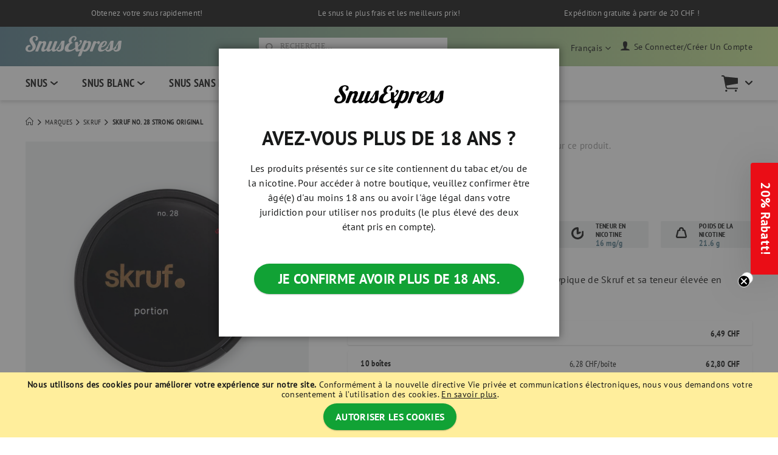

--- FILE ---
content_type: text/html; charset=UTF-8
request_url: https://www.snusexpress.ch/fr/brands/skruf/skruf-no-28-strong-original-9304
body_size: 100007
content:
 <!doctype html><html lang="de-CH"><head prefix="og: http://ogp.me/ns# fb: http://ogp.me/ns/fb# product: http://ogp.me/ns/product#"><script> var LOCALE = 'fr\u002DFR'; var BASE_URL = 'https\u003A\u002F\u002Fwww.snusexpress.ch\u002Ffr\u002F'; var require = { 'baseUrl': 'https\u003A\u002F\u002Fwww.snusexpress.ch\u002Fstatic\u002Fversion1764058217\u002Ffrontend\u002FSmartwave\u002Fsnusexpress_se\u002Ffr_FR' };</script> <meta charset="utf-8"/><script type="text/javascript">(window.NREUM||(NREUM={})).init={privacy:{cookies_enabled:true},ajax:{deny_list:[]},session_trace:{sampling_rate:0.0,mode:"FIXED_RATE",enabled:true,error_sampling_rate:0.0},feature_flags:["soft_nav"],distributed_tracing:{enabled:true}};(window.NREUM||(NREUM={})).loader_config={agentID:"538638190",accountID:"4664397",trustKey:"4664397",xpid:"UAABVVVaDxAFV1dWDwMBVFc=",licenseKey:"NRJS-ac2c2e1c66c0567b7cf",applicationID:"536482623",browserID:"538638190"};;/*! For license information please see nr-loader-spa-1.308.0.min.js.LICENSE.txt */
(()=>{var e,t,r={384:(e,t,r)=>{"use strict";r.d(t,{NT:()=>a,US:()=>u,Zm:()=>o,bQ:()=>d,dV:()=>c,pV:()=>l});var n=r(6154),i=r(1863),s=r(1910);const a={beacon:"bam.nr-data.net",errorBeacon:"bam.nr-data.net"};function o(){return n.gm.NREUM||(n.gm.NREUM={}),void 0===n.gm.newrelic&&(n.gm.newrelic=n.gm.NREUM),n.gm.NREUM}function c(){let e=o();return e.o||(e.o={ST:n.gm.setTimeout,SI:n.gm.setImmediate||n.gm.setInterval,CT:n.gm.clearTimeout,XHR:n.gm.XMLHttpRequest,REQ:n.gm.Request,EV:n.gm.Event,PR:n.gm.Promise,MO:n.gm.MutationObserver,FETCH:n.gm.fetch,WS:n.gm.WebSocket},(0,s.i)(...Object.values(e.o))),e}function d(e,t){let r=o();r.initializedAgents??={},t.initializedAt={ms:(0,i.t)(),date:new Date},r.initializedAgents[e]=t}function u(e,t){o()[e]=t}function l(){return function(){let e=o();const t=e.info||{};e.info={beacon:a.beacon,errorBeacon:a.errorBeacon,...t}}(),function(){let e=o();const t=e.init||{};e.init={...t}}(),c(),function(){let e=o();const t=e.loader_config||{};e.loader_config={...t}}(),o()}},782:(e,t,r)=>{"use strict";r.d(t,{T:()=>n});const n=r(860).K7.pageViewTiming},860:(e,t,r)=>{"use strict";r.d(t,{$J:()=>u,K7:()=>c,P3:()=>d,XX:()=>i,Yy:()=>o,df:()=>s,qY:()=>n,v4:()=>a});const n="events",i="jserrors",s="browser/blobs",a="rum",o="browser/logs",c={ajax:"ajax",genericEvents:"generic_events",jserrors:i,logging:"logging",metrics:"metrics",pageAction:"page_action",pageViewEvent:"page_view_event",pageViewTiming:"page_view_timing",sessionReplay:"session_replay",sessionTrace:"session_trace",softNav:"soft_navigations",spa:"spa"},d={[c.pageViewEvent]:1,[c.pageViewTiming]:2,[c.metrics]:3,[c.jserrors]:4,[c.spa]:5,[c.ajax]:6,[c.sessionTrace]:7,[c.softNav]:8,[c.sessionReplay]:9,[c.logging]:10,[c.genericEvents]:11},u={[c.pageViewEvent]:a,[c.pageViewTiming]:n,[c.ajax]:n,[c.spa]:n,[c.softNav]:n,[c.metrics]:i,[c.jserrors]:i,[c.sessionTrace]:s,[c.sessionReplay]:s,[c.logging]:o,[c.genericEvents]:"ins"}},944:(e,t,r)=>{"use strict";r.d(t,{R:()=>i});var n=r(3241);function i(e,t){"function"==typeof console.debug&&(console.debug("New Relic Warning: https://github.com/newrelic/newrelic-browser-agent/blob/main/docs/warning-codes.md#".concat(e),t),(0,n.W)({agentIdentifier:null,drained:null,type:"data",name:"warn",feature:"warn",data:{code:e,secondary:t}}))}},993:(e,t,r)=>{"use strict";r.d(t,{A$:()=>s,ET:()=>a,TZ:()=>o,p_:()=>i});var n=r(860);const i={ERROR:"ERROR",WARN:"WARN",INFO:"INFO",DEBUG:"DEBUG",TRACE:"TRACE"},s={OFF:0,ERROR:1,WARN:2,INFO:3,DEBUG:4,TRACE:5},a="log",o=n.K7.logging},1541:(e,t,r)=>{"use strict";r.d(t,{U:()=>i,f:()=>n});const n={MFE:"MFE",BA:"BA"};function i(e,t){if(2!==t?.harvestEndpointVersion)return{};const r=t.agentRef.runtime.appMetadata.agents[0].entityGuid;return e?{"source.id":e.id,"source.name":e.name,"source.type":e.type,"parent.id":e.parent?.id||r,"parent.type":e.parent?.type||n.BA}:{"entity.guid":r,appId:t.agentRef.info.applicationID}}},1687:(e,t,r)=>{"use strict";r.d(t,{Ak:()=>d,Ze:()=>h,x3:()=>u});var n=r(3241),i=r(7836),s=r(3606),a=r(860),o=r(2646);const c={};function d(e,t){const r={staged:!1,priority:a.P3[t]||0};l(e),c[e].get(t)||c[e].set(t,r)}function u(e,t){e&&c[e]&&(c[e].get(t)&&c[e].delete(t),p(e,t,!1),c[e].size&&f(e))}function l(e){if(!e)throw new Error("agentIdentifier required");c[e]||(c[e]=new Map)}function h(e="",t="feature",r=!1){if(l(e),!e||!c[e].get(t)||r)return p(e,t);c[e].get(t).staged=!0,f(e)}function f(e){const t=Array.from(c[e]);t.every(([e,t])=>t.staged)&&(t.sort((e,t)=>e[1].priority-t[1].priority),t.forEach(([t])=>{c[e].delete(t),p(e,t)}))}function p(e,t,r=!0){const a=e?i.ee.get(e):i.ee,c=s.i.handlers;if(!a.aborted&&a.backlog&&c){if((0,n.W)({agentIdentifier:e,type:"lifecycle",name:"drain",feature:t}),r){const e=a.backlog[t],r=c[t];if(r){for(let t=0;e&&t<e.length;++t)g(e[t],r);Object.entries(r).forEach(([e,t])=>{Object.values(t||{}).forEach(t=>{t[0]?.on&&t[0]?.context()instanceof o.y&&t[0].on(e,t[1])})})}}a.isolatedBacklog||delete c[t],a.backlog[t]=null,a.emit("drain-"+t,[])}}function g(e,t){var r=e[1];Object.values(t[r]||{}).forEach(t=>{var r=e[0];if(t[0]===r){var n=t[1],i=e[3],s=e[2];n.apply(i,s)}})}},1738:(e,t,r)=>{"use strict";r.d(t,{U:()=>f,Y:()=>h});var n=r(3241),i=r(9908),s=r(1863),a=r(944),o=r(5701),c=r(3969),d=r(8362),u=r(860),l=r(4261);function h(e,t,r,s){const h=s||r;!h||h[e]&&h[e]!==d.d.prototype[e]||(h[e]=function(){(0,i.p)(c.xV,["API/"+e+"/called"],void 0,u.K7.metrics,r.ee),(0,n.W)({agentIdentifier:r.agentIdentifier,drained:!!o.B?.[r.agentIdentifier],type:"data",name:"api",feature:l.Pl+e,data:{}});try{return t.apply(this,arguments)}catch(e){(0,a.R)(23,e)}})}function f(e,t,r,n,a){const o=e.info;null===r?delete o.jsAttributes[t]:o.jsAttributes[t]=r,(a||null===r)&&(0,i.p)(l.Pl+n,[(0,s.t)(),t,r],void 0,"session",e.ee)}},1741:(e,t,r)=>{"use strict";r.d(t,{W:()=>s});var n=r(944),i=r(4261);class s{#e(e,...t){if(this[e]!==s.prototype[e])return this[e](...t);(0,n.R)(35,e)}addPageAction(e,t){return this.#e(i.hG,e,t)}register(e){return this.#e(i.eY,e)}recordCustomEvent(e,t){return this.#e(i.fF,e,t)}setPageViewName(e,t){return this.#e(i.Fw,e,t)}setCustomAttribute(e,t,r){return this.#e(i.cD,e,t,r)}noticeError(e,t){return this.#e(i.o5,e,t)}setUserId(e,t=!1){return this.#e(i.Dl,e,t)}setApplicationVersion(e){return this.#e(i.nb,e)}setErrorHandler(e){return this.#e(i.bt,e)}addRelease(e,t){return this.#e(i.k6,e,t)}log(e,t){return this.#e(i.$9,e,t)}start(){return this.#e(i.d3)}finished(e){return this.#e(i.BL,e)}recordReplay(){return this.#e(i.CH)}pauseReplay(){return this.#e(i.Tb)}addToTrace(e){return this.#e(i.U2,e)}setCurrentRouteName(e){return this.#e(i.PA,e)}interaction(e){return this.#e(i.dT,e)}wrapLogger(e,t,r){return this.#e(i.Wb,e,t,r)}measure(e,t){return this.#e(i.V1,e,t)}consent(e){return this.#e(i.Pv,e)}}},1863:(e,t,r)=>{"use strict";function n(){return Math.floor(performance.now())}r.d(t,{t:()=>n})},1910:(e,t,r)=>{"use strict";r.d(t,{i:()=>s});var n=r(944);const i=new Map;function s(...e){return e.every(e=>{if(i.has(e))return i.get(e);const t="function"==typeof e?e.toString():"",r=t.includes("[native code]"),s=t.includes("nrWrapper");return r||s||(0,n.R)(64,e?.name||t),i.set(e,r),r})}},2555:(e,t,r)=>{"use strict";r.d(t,{D:()=>o,f:()=>a});var n=r(384),i=r(8122);const s={beacon:n.NT.beacon,errorBeacon:n.NT.errorBeacon,licenseKey:void 0,applicationID:void 0,sa:void 0,queueTime:void 0,applicationTime:void 0,ttGuid:void 0,user:void 0,account:void 0,product:void 0,extra:void 0,jsAttributes:{},userAttributes:void 0,atts:void 0,transactionName:void 0,tNamePlain:void 0};function a(e){try{return!!e.licenseKey&&!!e.errorBeacon&&!!e.applicationID}catch(e){return!1}}const o=e=>(0,i.a)(e,s)},2614:(e,t,r)=>{"use strict";r.d(t,{BB:()=>a,H3:()=>n,g:()=>d,iL:()=>c,tS:()=>o,uh:()=>i,wk:()=>s});const n="NRBA",i="SESSION",s=144e5,a=18e5,o={STARTED:"session-started",PAUSE:"session-pause",RESET:"session-reset",RESUME:"session-resume",UPDATE:"session-update"},c={SAME_TAB:"same-tab",CROSS_TAB:"cross-tab"},d={OFF:0,FULL:1,ERROR:2}},2646:(e,t,r)=>{"use strict";r.d(t,{y:()=>n});class n{constructor(e){this.contextId=e}}},2843:(e,t,r)=>{"use strict";r.d(t,{G:()=>s,u:()=>i});var n=r(3878);function i(e,t=!1,r,i){(0,n.DD)("visibilitychange",function(){if(t)return void("hidden"===document.visibilityState&&e());e(document.visibilityState)},r,i)}function s(e,t,r){(0,n.sp)("pagehide",e,t,r)}},3241:(e,t,r)=>{"use strict";r.d(t,{W:()=>s});var n=r(6154);const i="newrelic";function s(e={}){try{n.gm.dispatchEvent(new CustomEvent(i,{detail:e}))}catch(e){}}},3304:(e,t,r)=>{"use strict";r.d(t,{A:()=>s});var n=r(7836);const i=()=>{const e=new WeakSet;return(t,r)=>{if("object"==typeof r&&null!==r){if(e.has(r))return;e.add(r)}return r}};function s(e){try{return JSON.stringify(e,i())??""}catch(e){try{n.ee.emit("internal-error",[e])}catch(e){}return""}}},3333:(e,t,r)=>{"use strict";r.d(t,{$v:()=>u,TZ:()=>n,Xh:()=>c,Zp:()=>i,kd:()=>d,mq:()=>o,nf:()=>a,qN:()=>s});const n=r(860).K7.genericEvents,i=["auxclick","click","copy","keydown","paste","scrollend"],s=["focus","blur"],a=4,o=1e3,c=2e3,d=["PageAction","UserAction","BrowserPerformance"],u={RESOURCES:"experimental.resources",REGISTER:"register"}},3434:(e,t,r)=>{"use strict";r.d(t,{Jt:()=>s,YM:()=>d});var n=r(7836),i=r(5607);const s="nr@original:".concat(i.W),a=50;var o=Object.prototype.hasOwnProperty,c=!1;function d(e,t){return e||(e=n.ee),r.inPlace=function(e,t,n,i,s){n||(n="");const a="-"===n.charAt(0);for(let o=0;o<t.length;o++){const c=t[o],d=e[c];l(d)||(e[c]=r(d,a?c+n:n,i,c,s))}},r.flag=s,r;function r(t,r,n,c,d){return l(t)?t:(r||(r=""),nrWrapper[s]=t,function(e,t,r){if(Object.defineProperty&&Object.keys)try{return Object.keys(e).forEach(function(r){Object.defineProperty(t,r,{get:function(){return e[r]},set:function(t){return e[r]=t,t}})}),t}catch(e){u([e],r)}for(var n in e)o.call(e,n)&&(t[n]=e[n])}(t,nrWrapper,e),nrWrapper);function nrWrapper(){var s,o,l,h;let f;try{o=this,s=[...arguments],l="function"==typeof n?n(s,o):n||{}}catch(t){u([t,"",[s,o,c],l],e)}i(r+"start",[s,o,c],l,d);const p=performance.now();let g;try{return h=t.apply(o,s),g=performance.now(),h}catch(e){throw g=performance.now(),i(r+"err",[s,o,e],l,d),f=e,f}finally{const e=g-p,t={start:p,end:g,duration:e,isLongTask:e>=a,methodName:c,thrownError:f};t.isLongTask&&i("long-task",[t,o],l,d),i(r+"end",[s,o,h],l,d)}}}function i(r,n,i,s){if(!c||t){var a=c;c=!0;try{e.emit(r,n,i,t,s)}catch(t){u([t,r,n,i],e)}c=a}}}function u(e,t){t||(t=n.ee);try{t.emit("internal-error",e)}catch(e){}}function l(e){return!(e&&"function"==typeof e&&e.apply&&!e[s])}},3606:(e,t,r)=>{"use strict";r.d(t,{i:()=>s});var n=r(9908);s.on=a;var i=s.handlers={};function s(e,t,r,s){a(s||n.d,i,e,t,r)}function a(e,t,r,i,s){s||(s="feature"),e||(e=n.d);var a=t[s]=t[s]||{};(a[r]=a[r]||[]).push([e,i])}},3738:(e,t,r)=>{"use strict";r.d(t,{He:()=>i,Kp:()=>o,Lc:()=>d,Rz:()=>u,TZ:()=>n,bD:()=>s,d3:()=>a,jx:()=>l,sl:()=>h,uP:()=>c});const n=r(860).K7.sessionTrace,i="bstResource",s="resource",a="-start",o="-end",c="fn"+a,d="fn"+o,u="pushState",l=1e3,h=3e4},3785:(e,t,r)=>{"use strict";r.d(t,{R:()=>c,b:()=>d});var n=r(9908),i=r(1863),s=r(860),a=r(3969),o=r(993);function c(e,t,r={},c=o.p_.INFO,d=!0,u,l=(0,i.t)()){(0,n.p)(a.xV,["API/logging/".concat(c.toLowerCase(),"/called")],void 0,s.K7.metrics,e),(0,n.p)(o.ET,[l,t,r,c,d,u],void 0,s.K7.logging,e)}function d(e){return"string"==typeof e&&Object.values(o.p_).some(t=>t===e.toUpperCase().trim())}},3878:(e,t,r)=>{"use strict";function n(e,t){return{capture:e,passive:!1,signal:t}}function i(e,t,r=!1,i){window.addEventListener(e,t,n(r,i))}function s(e,t,r=!1,i){document.addEventListener(e,t,n(r,i))}r.d(t,{DD:()=>s,jT:()=>n,sp:()=>i})},3962:(e,t,r)=>{"use strict";r.d(t,{AM:()=>a,O2:()=>l,OV:()=>s,Qu:()=>h,TZ:()=>c,ih:()=>f,pP:()=>o,t1:()=>u,tC:()=>i,wD:()=>d});var n=r(860);const i=["click","keydown","submit"],s="popstate",a="api",o="initialPageLoad",c=n.K7.softNav,d=5e3,u=500,l={INITIAL_PAGE_LOAD:"",ROUTE_CHANGE:1,UNSPECIFIED:2},h={INTERACTION:1,AJAX:2,CUSTOM_END:3,CUSTOM_TRACER:4},f={IP:"in progress",PF:"pending finish",FIN:"finished",CAN:"cancelled"}},3969:(e,t,r)=>{"use strict";r.d(t,{TZ:()=>n,XG:()=>o,rs:()=>i,xV:()=>a,z_:()=>s});const n=r(860).K7.metrics,i="sm",s="cm",a="storeSupportabilityMetrics",o="storeEventMetrics"},4234:(e,t,r)=>{"use strict";r.d(t,{W:()=>s});var n=r(7836),i=r(1687);class s{constructor(e,t){this.agentIdentifier=e,this.ee=n.ee.get(e),this.featureName=t,this.blocked=!1}deregisterDrain(){(0,i.x3)(this.agentIdentifier,this.featureName)}}},4261:(e,t,r)=>{"use strict";r.d(t,{$9:()=>u,BL:()=>c,CH:()=>p,Dl:()=>R,Fw:()=>w,PA:()=>v,Pl:()=>n,Pv:()=>A,Tb:()=>h,U2:()=>a,V1:()=>E,Wb:()=>T,bt:()=>y,cD:()=>b,d3:()=>x,dT:()=>d,eY:()=>g,fF:()=>f,hG:()=>s,hw:()=>i,k6:()=>o,nb:()=>m,o5:()=>l});const n="api-",i=n+"ixn-",s="addPageAction",a="addToTrace",o="addRelease",c="finished",d="interaction",u="log",l="noticeError",h="pauseReplay",f="recordCustomEvent",p="recordReplay",g="register",m="setApplicationVersion",v="setCurrentRouteName",b="setCustomAttribute",y="setErrorHandler",w="setPageViewName",R="setUserId",x="start",T="wrapLogger",E="measure",A="consent"},5205:(e,t,r)=>{"use strict";r.d(t,{j:()=>S});var n=r(384),i=r(1741);var s=r(2555),a=r(3333);const o=e=>{if(!e||"string"!=typeof e)return!1;try{document.createDocumentFragment().querySelector(e)}catch{return!1}return!0};var c=r(2614),d=r(944),u=r(8122);const l="[data-nr-mask]",h=e=>(0,u.a)(e,(()=>{const e={feature_flags:[],experimental:{allow_registered_children:!1,resources:!1},mask_selector:"*",block_selector:"[data-nr-block]",mask_input_options:{color:!1,date:!1,"datetime-local":!1,email:!1,month:!1,number:!1,range:!1,search:!1,tel:!1,text:!1,time:!1,url:!1,week:!1,textarea:!1,select:!1,password:!0}};return{ajax:{deny_list:void 0,block_internal:!0,enabled:!0,autoStart:!0},api:{get allow_registered_children(){return e.feature_flags.includes(a.$v.REGISTER)||e.experimental.allow_registered_children},set allow_registered_children(t){e.experimental.allow_registered_children=t},duplicate_registered_data:!1},browser_consent_mode:{enabled:!1},distributed_tracing:{enabled:void 0,exclude_newrelic_header:void 0,cors_use_newrelic_header:void 0,cors_use_tracecontext_headers:void 0,allowed_origins:void 0},get feature_flags(){return e.feature_flags},set feature_flags(t){e.feature_flags=t},generic_events:{enabled:!0,autoStart:!0},harvest:{interval:30},jserrors:{enabled:!0,autoStart:!0},logging:{enabled:!0,autoStart:!0},metrics:{enabled:!0,autoStart:!0},obfuscate:void 0,page_action:{enabled:!0},page_view_event:{enabled:!0,autoStart:!0},page_view_timing:{enabled:!0,autoStart:!0},performance:{capture_marks:!1,capture_measures:!1,capture_detail:!0,resources:{get enabled(){return e.feature_flags.includes(a.$v.RESOURCES)||e.experimental.resources},set enabled(t){e.experimental.resources=t},asset_types:[],first_party_domains:[],ignore_newrelic:!0}},privacy:{cookies_enabled:!0},proxy:{assets:void 0,beacon:void 0},session:{expiresMs:c.wk,inactiveMs:c.BB},session_replay:{autoStart:!0,enabled:!1,preload:!1,sampling_rate:10,error_sampling_rate:100,collect_fonts:!1,inline_images:!1,fix_stylesheets:!0,mask_all_inputs:!0,get mask_text_selector(){return e.mask_selector},set mask_text_selector(t){o(t)?e.mask_selector="".concat(t,",").concat(l):""===t||null===t?e.mask_selector=l:(0,d.R)(5,t)},get block_class(){return"nr-block"},get ignore_class(){return"nr-ignore"},get mask_text_class(){return"nr-mask"},get block_selector(){return e.block_selector},set block_selector(t){o(t)?e.block_selector+=",".concat(t):""!==t&&(0,d.R)(6,t)},get mask_input_options(){return e.mask_input_options},set mask_input_options(t){t&&"object"==typeof t?e.mask_input_options={...t,password:!0}:(0,d.R)(7,t)}},session_trace:{enabled:!0,autoStart:!0},soft_navigations:{enabled:!0,autoStart:!0},spa:{enabled:!0,autoStart:!0},ssl:void 0,user_actions:{enabled:!0,elementAttributes:["id","className","tagName","type"]}}})());var f=r(6154),p=r(9324);let g=0;const m={buildEnv:p.F3,distMethod:p.Xs,version:p.xv,originTime:f.WN},v={consented:!1},b={appMetadata:{},get consented(){return this.session?.state?.consent||v.consented},set consented(e){v.consented=e},customTransaction:void 0,denyList:void 0,disabled:!1,harvester:void 0,isolatedBacklog:!1,isRecording:!1,loaderType:void 0,maxBytes:3e4,obfuscator:void 0,onerror:void 0,ptid:void 0,releaseIds:{},session:void 0,timeKeeper:void 0,registeredEntities:[],jsAttributesMetadata:{bytes:0},get harvestCount(){return++g}},y=e=>{const t=(0,u.a)(e,b),r=Object.keys(m).reduce((e,t)=>(e[t]={value:m[t],writable:!1,configurable:!0,enumerable:!0},e),{});return Object.defineProperties(t,r)};var w=r(5701);const R=e=>{const t=e.startsWith("http");e+="/",r.p=t?e:"https://"+e};var x=r(7836),T=r(3241);const E={accountID:void 0,trustKey:void 0,agentID:void 0,licenseKey:void 0,applicationID:void 0,xpid:void 0},A=e=>(0,u.a)(e,E),_=new Set;function S(e,t={},r,a){let{init:o,info:c,loader_config:d,runtime:u={},exposed:l=!0}=t;if(!c){const e=(0,n.pV)();o=e.init,c=e.info,d=e.loader_config}e.init=h(o||{}),e.loader_config=A(d||{}),c.jsAttributes??={},f.bv&&(c.jsAttributes.isWorker=!0),e.info=(0,s.D)(c);const p=e.init,g=[c.beacon,c.errorBeacon];_.has(e.agentIdentifier)||(p.proxy.assets&&(R(p.proxy.assets),g.push(p.proxy.assets)),p.proxy.beacon&&g.push(p.proxy.beacon),e.beacons=[...g],function(e){const t=(0,n.pV)();Object.getOwnPropertyNames(i.W.prototype).forEach(r=>{const n=i.W.prototype[r];if("function"!=typeof n||"constructor"===n)return;let s=t[r];e[r]&&!1!==e.exposed&&"micro-agent"!==e.runtime?.loaderType&&(t[r]=(...t)=>{const n=e[r](...t);return s?s(...t):n})})}(e),(0,n.US)("activatedFeatures",w.B)),u.denyList=[...p.ajax.deny_list||[],...p.ajax.block_internal?g:[]],u.ptid=e.agentIdentifier,u.loaderType=r,e.runtime=y(u),_.has(e.agentIdentifier)||(e.ee=x.ee.get(e.agentIdentifier),e.exposed=l,(0,T.W)({agentIdentifier:e.agentIdentifier,drained:!!w.B?.[e.agentIdentifier],type:"lifecycle",name:"initialize",feature:void 0,data:e.config})),_.add(e.agentIdentifier)}},5270:(e,t,r)=>{"use strict";r.d(t,{Aw:()=>a,SR:()=>s,rF:()=>o});var n=r(384),i=r(7767);function s(e){return!!(0,n.dV)().o.MO&&(0,i.V)(e)&&!0===e?.session_trace.enabled}function a(e){return!0===e?.session_replay.preload&&s(e)}function o(e,t){try{if("string"==typeof t?.type){if("password"===t.type.toLowerCase())return"*".repeat(e?.length||0);if(void 0!==t?.dataset?.nrUnmask||t?.classList?.contains("nr-unmask"))return e}}catch(e){}return"string"==typeof e?e.replace(/[\S]/g,"*"):"*".repeat(e?.length||0)}},5289:(e,t,r)=>{"use strict";r.d(t,{GG:()=>a,Qr:()=>c,sB:()=>o});var n=r(3878),i=r(6389);function s(){return"undefined"==typeof document||"complete"===document.readyState}function a(e,t){if(s())return e();const r=(0,i.J)(e),a=setInterval(()=>{s()&&(clearInterval(a),r())},500);(0,n.sp)("load",r,t)}function o(e){if(s())return e();(0,n.DD)("DOMContentLoaded",e)}function c(e){if(s())return e();(0,n.sp)("popstate",e)}},5607:(e,t,r)=>{"use strict";r.d(t,{W:()=>n});const n=(0,r(9566).bz)()},5701:(e,t,r)=>{"use strict";r.d(t,{B:()=>s,t:()=>a});var n=r(3241);const i=new Set,s={};function a(e,t){const r=t.agentIdentifier;s[r]??={},e&&"object"==typeof e&&(i.has(r)||(t.ee.emit("rumresp",[e]),s[r]=e,i.add(r),(0,n.W)({agentIdentifier:r,loaded:!0,drained:!0,type:"lifecycle",name:"load",feature:void 0,data:e})))}},6154:(e,t,r)=>{"use strict";r.d(t,{OF:()=>d,RI:()=>i,WN:()=>h,bv:()=>s,eN:()=>f,gm:()=>a,lR:()=>l,m:()=>c,mw:()=>o,sb:()=>u});var n=r(1863);const i="undefined"!=typeof window&&!!window.document,s="undefined"!=typeof WorkerGlobalScope&&("undefined"!=typeof self&&self instanceof WorkerGlobalScope&&self.navigator instanceof WorkerNavigator||"undefined"!=typeof globalThis&&globalThis instanceof WorkerGlobalScope&&globalThis.navigator instanceof WorkerNavigator),a=i?window:"undefined"!=typeof WorkerGlobalScope&&("undefined"!=typeof self&&self instanceof WorkerGlobalScope&&self||"undefined"!=typeof globalThis&&globalThis instanceof WorkerGlobalScope&&globalThis),o=Boolean("hidden"===a?.document?.visibilityState),c=""+a?.location,d=/iPad|iPhone|iPod/.test(a.navigator?.userAgent),u=d&&"undefined"==typeof SharedWorker,l=(()=>{const e=a.navigator?.userAgent?.match(/Firefox[/\s](\d+\.\d+)/);return Array.isArray(e)&&e.length>=2?+e[1]:0})(),h=Date.now()-(0,n.t)(),f=()=>"undefined"!=typeof PerformanceNavigationTiming&&a?.performance?.getEntriesByType("navigation")?.[0]?.responseStart},6344:(e,t,r)=>{"use strict";r.d(t,{BB:()=>u,Qb:()=>l,TZ:()=>i,Ug:()=>a,Vh:()=>s,_s:()=>o,bc:()=>d,yP:()=>c});var n=r(2614);const i=r(860).K7.sessionReplay,s="errorDuringReplay",a=.12,o={DomContentLoaded:0,Load:1,FullSnapshot:2,IncrementalSnapshot:3,Meta:4,Custom:5},c={[n.g.ERROR]:15e3,[n.g.FULL]:3e5,[n.g.OFF]:0},d={RESET:{message:"Session was reset",sm:"Reset"},IMPORT:{message:"Recorder failed to import",sm:"Import"},TOO_MANY:{message:"429: Too Many Requests",sm:"Too-Many"},TOO_BIG:{message:"Payload was too large",sm:"Too-Big"},CROSS_TAB:{message:"Session Entity was set to OFF on another tab",sm:"Cross-Tab"},ENTITLEMENTS:{message:"Session Replay is not allowed and will not be started",sm:"Entitlement"}},u=5e3,l={API:"api",RESUME:"resume",SWITCH_TO_FULL:"switchToFull",INITIALIZE:"initialize",PRELOAD:"preload"}},6389:(e,t,r)=>{"use strict";function n(e,t=500,r={}){const n=r?.leading||!1;let i;return(...r)=>{n&&void 0===i&&(e.apply(this,r),i=setTimeout(()=>{i=clearTimeout(i)},t)),n||(clearTimeout(i),i=setTimeout(()=>{e.apply(this,r)},t))}}function i(e){let t=!1;return(...r)=>{t||(t=!0,e.apply(this,r))}}r.d(t,{J:()=>i,s:()=>n})},6630:(e,t,r)=>{"use strict";r.d(t,{T:()=>n});const n=r(860).K7.pageViewEvent},6774:(e,t,r)=>{"use strict";r.d(t,{T:()=>n});const n=r(860).K7.jserrors},7295:(e,t,r)=>{"use strict";r.d(t,{Xv:()=>a,gX:()=>i,iW:()=>s});var n=[];function i(e){if(!e||s(e))return!1;if(0===n.length)return!0;if("*"===n[0].hostname)return!1;for(var t=0;t<n.length;t++){var r=n[t];if(r.hostname.test(e.hostname)&&r.pathname.test(e.pathname))return!1}return!0}function s(e){return void 0===e.hostname}function a(e){if(n=[],e&&e.length)for(var t=0;t<e.length;t++){let r=e[t];if(!r)continue;if("*"===r)return void(n=[{hostname:"*"}]);0===r.indexOf("http://")?r=r.substring(7):0===r.indexOf("https://")&&(r=r.substring(8));const i=r.indexOf("/");let s,a;i>0?(s=r.substring(0,i),a=r.substring(i)):(s=r,a="*");let[c]=s.split(":");n.push({hostname:o(c),pathname:o(a,!0)})}}function o(e,t=!1){const r=e.replace(/[.+?^${}()|[\]\\]/g,e=>"\\"+e).replace(/\*/g,".*?");return new RegExp((t?"^":"")+r+"$")}},7485:(e,t,r)=>{"use strict";r.d(t,{D:()=>i});var n=r(6154);function i(e){if(0===(e||"").indexOf("data:"))return{protocol:"data"};try{const t=new URL(e,location.href),r={port:t.port,hostname:t.hostname,pathname:t.pathname,search:t.search,protocol:t.protocol.slice(0,t.protocol.indexOf(":")),sameOrigin:t.protocol===n.gm?.location?.protocol&&t.host===n.gm?.location?.host};return r.port&&""!==r.port||("http:"===t.protocol&&(r.port="80"),"https:"===t.protocol&&(r.port="443")),r.pathname&&""!==r.pathname?r.pathname.startsWith("/")||(r.pathname="/".concat(r.pathname)):r.pathname="/",r}catch(e){return{}}}},7699:(e,t,r)=>{"use strict";r.d(t,{It:()=>s,KC:()=>o,No:()=>i,qh:()=>a});var n=r(860);const i=16e3,s=1e6,a="SESSION_ERROR",o={[n.K7.logging]:!0,[n.K7.genericEvents]:!1,[n.K7.jserrors]:!1,[n.K7.ajax]:!1}},7767:(e,t,r)=>{"use strict";r.d(t,{V:()=>i});var n=r(6154);const i=e=>n.RI&&!0===e?.privacy.cookies_enabled},7836:(e,t,r)=>{"use strict";r.d(t,{P:()=>o,ee:()=>c});var n=r(384),i=r(8990),s=r(2646),a=r(5607);const o="nr@context:".concat(a.W),c=function e(t,r){var n={},a={},u={},l=!1;try{l=16===r.length&&d.initializedAgents?.[r]?.runtime.isolatedBacklog}catch(e){}var h={on:p,addEventListener:p,removeEventListener:function(e,t){var r=n[e];if(!r)return;for(var i=0;i<r.length;i++)r[i]===t&&r.splice(i,1)},emit:function(e,r,n,i,s){!1!==s&&(s=!0);if(c.aborted&&!i)return;t&&s&&t.emit(e,r,n);var o=f(n);g(e).forEach(e=>{e.apply(o,r)});var d=v()[a[e]];d&&d.push([h,e,r,o]);return o},get:m,listeners:g,context:f,buffer:function(e,t){const r=v();if(t=t||"feature",h.aborted)return;Object.entries(e||{}).forEach(([e,n])=>{a[n]=t,t in r||(r[t]=[])})},abort:function(){h._aborted=!0,Object.keys(h.backlog).forEach(e=>{delete h.backlog[e]})},isBuffering:function(e){return!!v()[a[e]]},debugId:r,backlog:l?{}:t&&"object"==typeof t.backlog?t.backlog:{},isolatedBacklog:l};return Object.defineProperty(h,"aborted",{get:()=>{let e=h._aborted||!1;return e||(t&&(e=t.aborted),e)}}),h;function f(e){return e&&e instanceof s.y?e:e?(0,i.I)(e,o,()=>new s.y(o)):new s.y(o)}function p(e,t){n[e]=g(e).concat(t)}function g(e){return n[e]||[]}function m(t){return u[t]=u[t]||e(h,t)}function v(){return h.backlog}}(void 0,"globalEE"),d=(0,n.Zm)();d.ee||(d.ee=c)},8122:(e,t,r)=>{"use strict";r.d(t,{a:()=>i});var n=r(944);function i(e,t){try{if(!e||"object"!=typeof e)return(0,n.R)(3);if(!t||"object"!=typeof t)return(0,n.R)(4);const r=Object.create(Object.getPrototypeOf(t),Object.getOwnPropertyDescriptors(t)),s=0===Object.keys(r).length?e:r;for(let a in s)if(void 0!==e[a])try{if(null===e[a]){r[a]=null;continue}Array.isArray(e[a])&&Array.isArray(t[a])?r[a]=Array.from(new Set([...e[a],...t[a]])):"object"==typeof e[a]&&"object"==typeof t[a]?r[a]=i(e[a],t[a]):r[a]=e[a]}catch(e){r[a]||(0,n.R)(1,e)}return r}catch(e){(0,n.R)(2,e)}}},8139:(e,t,r)=>{"use strict";r.d(t,{u:()=>h});var n=r(7836),i=r(3434),s=r(8990),a=r(6154);const o={},c=a.gm.XMLHttpRequest,d="addEventListener",u="removeEventListener",l="nr@wrapped:".concat(n.P);function h(e){var t=function(e){return(e||n.ee).get("events")}(e);if(o[t.debugId]++)return t;o[t.debugId]=1;var r=(0,i.YM)(t,!0);function h(e){r.inPlace(e,[d,u],"-",p)}function p(e,t){return e[1]}return"getPrototypeOf"in Object&&(a.RI&&f(document,h),c&&f(c.prototype,h),f(a.gm,h)),t.on(d+"-start",function(e,t){var n=e[1];if(null!==n&&("function"==typeof n||"object"==typeof n)&&"newrelic"!==e[0]){var i=(0,s.I)(n,l,function(){var e={object:function(){if("function"!=typeof n.handleEvent)return;return n.handleEvent.apply(n,arguments)},function:n}[typeof n];return e?r(e,"fn-",null,e.name||"anonymous"):n});this.wrapped=e[1]=i}}),t.on(u+"-start",function(e){e[1]=this.wrapped||e[1]}),t}function f(e,t,...r){let n=e;for(;"object"==typeof n&&!Object.prototype.hasOwnProperty.call(n,d);)n=Object.getPrototypeOf(n);n&&t(n,...r)}},8362:(e,t,r)=>{"use strict";r.d(t,{d:()=>s});var n=r(9566),i=r(1741);class s extends i.W{agentIdentifier=(0,n.LA)(16)}},8374:(e,t,r)=>{r.nc=(()=>{try{return document?.currentScript?.nonce}catch(e){}return""})()},8990:(e,t,r)=>{"use strict";r.d(t,{I:()=>i});var n=Object.prototype.hasOwnProperty;function i(e,t,r){if(n.call(e,t))return e[t];var i=r();if(Object.defineProperty&&Object.keys)try{return Object.defineProperty(e,t,{value:i,writable:!0,enumerable:!1}),i}catch(e){}return e[t]=i,i}},9119:(e,t,r)=>{"use strict";r.d(t,{L:()=>s});var n=/([^?#]*)[^#]*(#[^?]*|$).*/,i=/([^?#]*)().*/;function s(e,t){return e?e.replace(t?n:i,"$1$2"):e}},9300:(e,t,r)=>{"use strict";r.d(t,{T:()=>n});const n=r(860).K7.ajax},9324:(e,t,r)=>{"use strict";r.d(t,{AJ:()=>a,F3:()=>i,Xs:()=>s,Yq:()=>o,xv:()=>n});const n="1.308.0",i="PROD",s="CDN",a="@newrelic/rrweb",o="1.0.1"},9566:(e,t,r)=>{"use strict";r.d(t,{LA:()=>o,ZF:()=>c,bz:()=>a,el:()=>d});var n=r(6154);const i="xxxxxxxx-xxxx-4xxx-yxxx-xxxxxxxxxxxx";function s(e,t){return e?15&e[t]:16*Math.random()|0}function a(){const e=n.gm?.crypto||n.gm?.msCrypto;let t,r=0;return e&&e.getRandomValues&&(t=e.getRandomValues(new Uint8Array(30))),i.split("").map(e=>"x"===e?s(t,r++).toString(16):"y"===e?(3&s()|8).toString(16):e).join("")}function o(e){const t=n.gm?.crypto||n.gm?.msCrypto;let r,i=0;t&&t.getRandomValues&&(r=t.getRandomValues(new Uint8Array(e)));const a=[];for(var o=0;o<e;o++)a.push(s(r,i++).toString(16));return a.join("")}function c(){return o(16)}function d(){return o(32)}},9908:(e,t,r)=>{"use strict";r.d(t,{d:()=>n,p:()=>i});var n=r(7836).ee.get("handle");function i(e,t,r,i,s){s?(s.buffer([e],i),s.emit(e,t,r)):(n.buffer([e],i),n.emit(e,t,r))}}},n={};function i(e){var t=n[e];if(void 0!==t)return t.exports;var s=n[e]={exports:{}};return r[e](s,s.exports,i),s.exports}i.m=r,i.d=(e,t)=>{for(var r in t)i.o(t,r)&&!i.o(e,r)&&Object.defineProperty(e,r,{enumerable:!0,get:t[r]})},i.f={},i.e=e=>Promise.all(Object.keys(i.f).reduce((t,r)=>(i.f[r](e,t),t),[])),i.u=e=>({212:"nr-spa-compressor",249:"nr-spa-recorder",478:"nr-spa"}[e]+"-1.308.0.min.js"),i.o=(e,t)=>Object.prototype.hasOwnProperty.call(e,t),e={},t="NRBA-1.308.0.PROD:",i.l=(r,n,s,a)=>{if(e[r])e[r].push(n);else{var o,c;if(void 0!==s)for(var d=document.getElementsByTagName("script"),u=0;u<d.length;u++){var l=d[u];if(l.getAttribute("src")==r||l.getAttribute("data-webpack")==t+s){o=l;break}}if(!o){c=!0;var h={478:"sha512-RSfSVnmHk59T/uIPbdSE0LPeqcEdF4/+XhfJdBuccH5rYMOEZDhFdtnh6X6nJk7hGpzHd9Ujhsy7lZEz/ORYCQ==",249:"sha512-ehJXhmntm85NSqW4MkhfQqmeKFulra3klDyY0OPDUE+sQ3GokHlPh1pmAzuNy//3j4ac6lzIbmXLvGQBMYmrkg==",212:"sha512-B9h4CR46ndKRgMBcK+j67uSR2RCnJfGefU+A7FrgR/k42ovXy5x/MAVFiSvFxuVeEk/pNLgvYGMp1cBSK/G6Fg=="};(o=document.createElement("script")).charset="utf-8",i.nc&&o.setAttribute("nonce",i.nc),o.setAttribute("data-webpack",t+s),o.src=r,0!==o.src.indexOf(window.location.origin+"/")&&(o.crossOrigin="anonymous"),h[a]&&(o.integrity=h[a])}e[r]=[n];var f=(t,n)=>{o.onerror=o.onload=null,clearTimeout(p);var i=e[r];if(delete e[r],o.parentNode&&o.parentNode.removeChild(o),i&&i.forEach(e=>e(n)),t)return t(n)},p=setTimeout(f.bind(null,void 0,{type:"timeout",target:o}),12e4);o.onerror=f.bind(null,o.onerror),o.onload=f.bind(null,o.onload),c&&document.head.appendChild(o)}},i.r=e=>{"undefined"!=typeof Symbol&&Symbol.toStringTag&&Object.defineProperty(e,Symbol.toStringTag,{value:"Module"}),Object.defineProperty(e,"__esModule",{value:!0})},i.p="https://js-agent.newrelic.com/",(()=>{var e={38:0,788:0};i.f.j=(t,r)=>{var n=i.o(e,t)?e[t]:void 0;if(0!==n)if(n)r.push(n[2]);else{var s=new Promise((r,i)=>n=e[t]=[r,i]);r.push(n[2]=s);var a=i.p+i.u(t),o=new Error;i.l(a,r=>{if(i.o(e,t)&&(0!==(n=e[t])&&(e[t]=void 0),n)){var s=r&&("load"===r.type?"missing":r.type),a=r&&r.target&&r.target.src;o.message="Loading chunk "+t+" failed: ("+s+": "+a+")",o.name="ChunkLoadError",o.type=s,o.request=a,n[1](o)}},"chunk-"+t,t)}};var t=(t,r)=>{var n,s,[a,o,c]=r,d=0;if(a.some(t=>0!==e[t])){for(n in o)i.o(o,n)&&(i.m[n]=o[n]);if(c)c(i)}for(t&&t(r);d<a.length;d++)s=a[d],i.o(e,s)&&e[s]&&e[s][0](),e[s]=0},r=self["webpackChunk:NRBA-1.308.0.PROD"]=self["webpackChunk:NRBA-1.308.0.PROD"]||[];r.forEach(t.bind(null,0)),r.push=t.bind(null,r.push.bind(r))})(),(()=>{"use strict";i(8374);var e=i(8362),t=i(860);const r=Object.values(t.K7);var n=i(5205);var s=i(9908),a=i(1863),o=i(4261),c=i(1738);var d=i(1687),u=i(4234),l=i(5289),h=i(6154),f=i(944),p=i(5270),g=i(7767),m=i(6389),v=i(7699);class b extends u.W{constructor(e,t){super(e.agentIdentifier,t),this.agentRef=e,this.abortHandler=void 0,this.featAggregate=void 0,this.loadedSuccessfully=void 0,this.onAggregateImported=new Promise(e=>{this.loadedSuccessfully=e}),this.deferred=Promise.resolve(),!1===e.init[this.featureName].autoStart?this.deferred=new Promise((t,r)=>{this.ee.on("manual-start-all",(0,m.J)(()=>{(0,d.Ak)(e.agentIdentifier,this.featureName),t()}))}):(0,d.Ak)(e.agentIdentifier,t)}importAggregator(e,t,r={}){if(this.featAggregate)return;const n=async()=>{let n;await this.deferred;try{if((0,g.V)(e.init)){const{setupAgentSession:t}=await i.e(478).then(i.bind(i,8766));n=t(e)}}catch(e){(0,f.R)(20,e),this.ee.emit("internal-error",[e]),(0,s.p)(v.qh,[e],void 0,this.featureName,this.ee)}try{if(!this.#t(this.featureName,n,e.init))return(0,d.Ze)(this.agentIdentifier,this.featureName),void this.loadedSuccessfully(!1);const{Aggregate:i}=await t();this.featAggregate=new i(e,r),e.runtime.harvester.initializedAggregates.push(this.featAggregate),this.loadedSuccessfully(!0)}catch(e){(0,f.R)(34,e),this.abortHandler?.(),(0,d.Ze)(this.agentIdentifier,this.featureName,!0),this.loadedSuccessfully(!1),this.ee&&this.ee.abort()}};h.RI?(0,l.GG)(()=>n(),!0):n()}#t(e,r,n){if(this.blocked)return!1;switch(e){case t.K7.sessionReplay:return(0,p.SR)(n)&&!!r;case t.K7.sessionTrace:return!!r;default:return!0}}}var y=i(6630),w=i(2614),R=i(3241);class x extends b{static featureName=y.T;constructor(e){var t;super(e,y.T),this.setupInspectionEvents(e.agentIdentifier),t=e,(0,c.Y)(o.Fw,function(e,r){"string"==typeof e&&("/"!==e.charAt(0)&&(e="/"+e),t.runtime.customTransaction=(r||"http://custom.transaction")+e,(0,s.p)(o.Pl+o.Fw,[(0,a.t)()],void 0,void 0,t.ee))},t),this.importAggregator(e,()=>i.e(478).then(i.bind(i,2467)))}setupInspectionEvents(e){const t=(t,r)=>{t&&(0,R.W)({agentIdentifier:e,timeStamp:t.timeStamp,loaded:"complete"===t.target.readyState,type:"window",name:r,data:t.target.location+""})};(0,l.sB)(e=>{t(e,"DOMContentLoaded")}),(0,l.GG)(e=>{t(e,"load")}),(0,l.Qr)(e=>{t(e,"navigate")}),this.ee.on(w.tS.UPDATE,(t,r)=>{(0,R.W)({agentIdentifier:e,type:"lifecycle",name:"session",data:r})})}}var T=i(384);class E extends e.d{constructor(e){var t;(super(),h.gm)?(this.features={},(0,T.bQ)(this.agentIdentifier,this),this.desiredFeatures=new Set(e.features||[]),this.desiredFeatures.add(x),(0,n.j)(this,e,e.loaderType||"agent"),t=this,(0,c.Y)(o.cD,function(e,r,n=!1){if("string"==typeof e){if(["string","number","boolean"].includes(typeof r)||null===r)return(0,c.U)(t,e,r,o.cD,n);(0,f.R)(40,typeof r)}else(0,f.R)(39,typeof e)},t),function(e){(0,c.Y)(o.Dl,function(t,r=!1){if("string"!=typeof t&&null!==t)return void(0,f.R)(41,typeof t);const n=e.info.jsAttributes["enduser.id"];r&&null!=n&&n!==t?(0,s.p)(o.Pl+"setUserIdAndResetSession",[t],void 0,"session",e.ee):(0,c.U)(e,"enduser.id",t,o.Dl,!0)},e)}(this),function(e){(0,c.Y)(o.nb,function(t){if("string"==typeof t||null===t)return(0,c.U)(e,"application.version",t,o.nb,!1);(0,f.R)(42,typeof t)},e)}(this),function(e){(0,c.Y)(o.d3,function(){e.ee.emit("manual-start-all")},e)}(this),function(e){(0,c.Y)(o.Pv,function(t=!0){if("boolean"==typeof t){if((0,s.p)(o.Pl+o.Pv,[t],void 0,"session",e.ee),e.runtime.consented=t,t){const t=e.features.page_view_event;t.onAggregateImported.then(e=>{const r=t.featAggregate;e&&!r.sentRum&&r.sendRum()})}}else(0,f.R)(65,typeof t)},e)}(this),this.run()):(0,f.R)(21)}get config(){return{info:this.info,init:this.init,loader_config:this.loader_config,runtime:this.runtime}}get api(){return this}run(){try{const e=function(e){const t={};return r.forEach(r=>{t[r]=!!e[r]?.enabled}),t}(this.init),n=[...this.desiredFeatures];n.sort((e,r)=>t.P3[e.featureName]-t.P3[r.featureName]),n.forEach(r=>{if(!e[r.featureName]&&r.featureName!==t.K7.pageViewEvent)return;if(r.featureName===t.K7.spa)return void(0,f.R)(67);const n=function(e){switch(e){case t.K7.ajax:return[t.K7.jserrors];case t.K7.sessionTrace:return[t.K7.ajax,t.K7.pageViewEvent];case t.K7.sessionReplay:return[t.K7.sessionTrace];case t.K7.pageViewTiming:return[t.K7.pageViewEvent];default:return[]}}(r.featureName).filter(e=>!(e in this.features));n.length>0&&(0,f.R)(36,{targetFeature:r.featureName,missingDependencies:n}),this.features[r.featureName]=new r(this)})}catch(e){(0,f.R)(22,e);for(const e in this.features)this.features[e].abortHandler?.();const t=(0,T.Zm)();delete t.initializedAgents[this.agentIdentifier]?.features,delete this.sharedAggregator;return t.ee.get(this.agentIdentifier).abort(),!1}}}var A=i(2843),_=i(782);class S extends b{static featureName=_.T;constructor(e){super(e,_.T),h.RI&&((0,A.u)(()=>(0,s.p)("docHidden",[(0,a.t)()],void 0,_.T,this.ee),!0),(0,A.G)(()=>(0,s.p)("winPagehide",[(0,a.t)()],void 0,_.T,this.ee)),this.importAggregator(e,()=>i.e(478).then(i.bind(i,9917))))}}var O=i(3969);class I extends b{static featureName=O.TZ;constructor(e){super(e,O.TZ),h.RI&&document.addEventListener("securitypolicyviolation",e=>{(0,s.p)(O.xV,["Generic/CSPViolation/Detected"],void 0,this.featureName,this.ee)}),this.importAggregator(e,()=>i.e(478).then(i.bind(i,6555)))}}var N=i(6774),P=i(3878),k=i(3304);class D{constructor(e,t,r,n,i){this.name="UncaughtError",this.message="string"==typeof e?e:(0,k.A)(e),this.sourceURL=t,this.line=r,this.column=n,this.__newrelic=i}}function C(e){return M(e)?e:new D(void 0!==e?.message?e.message:e,e?.filename||e?.sourceURL,e?.lineno||e?.line,e?.colno||e?.col,e?.__newrelic,e?.cause)}function j(e){const t="Unhandled Promise Rejection: ";if(!e?.reason)return;if(M(e.reason)){try{e.reason.message.startsWith(t)||(e.reason.message=t+e.reason.message)}catch(e){}return C(e.reason)}const r=C(e.reason);return(r.message||"").startsWith(t)||(r.message=t+r.message),r}function L(e){if(e.error instanceof SyntaxError&&!/:\d+$/.test(e.error.stack?.trim())){const t=new D(e.message,e.filename,e.lineno,e.colno,e.error.__newrelic,e.cause);return t.name=SyntaxError.name,t}return M(e.error)?e.error:C(e)}function M(e){return e instanceof Error&&!!e.stack}function H(e,r,n,i,o=(0,a.t)()){"string"==typeof e&&(e=new Error(e)),(0,s.p)("err",[e,o,!1,r,n.runtime.isRecording,void 0,i],void 0,t.K7.jserrors,n.ee),(0,s.p)("uaErr",[],void 0,t.K7.genericEvents,n.ee)}var B=i(1541),K=i(993),W=i(3785);function U(e,{customAttributes:t={},level:r=K.p_.INFO}={},n,i,s=(0,a.t)()){(0,W.R)(n.ee,e,t,r,!1,i,s)}function F(e,r,n,i,c=(0,a.t)()){(0,s.p)(o.Pl+o.hG,[c,e,r,i],void 0,t.K7.genericEvents,n.ee)}function V(e,r,n,i,c=(0,a.t)()){const{start:d,end:u,customAttributes:l}=r||{},h={customAttributes:l||{}};if("object"!=typeof h.customAttributes||"string"!=typeof e||0===e.length)return void(0,f.R)(57);const p=(e,t)=>null==e?t:"number"==typeof e?e:e instanceof PerformanceMark?e.startTime:Number.NaN;if(h.start=p(d,0),h.end=p(u,c),Number.isNaN(h.start)||Number.isNaN(h.end))(0,f.R)(57);else{if(h.duration=h.end-h.start,!(h.duration<0))return(0,s.p)(o.Pl+o.V1,[h,e,i],void 0,t.K7.genericEvents,n.ee),h;(0,f.R)(58)}}function G(e,r={},n,i,c=(0,a.t)()){(0,s.p)(o.Pl+o.fF,[c,e,r,i],void 0,t.K7.genericEvents,n.ee)}function z(e){(0,c.Y)(o.eY,function(t){return Y(e,t)},e)}function Y(e,r,n){(0,f.R)(54,"newrelic.register"),r||={},r.type=B.f.MFE,r.licenseKey||=e.info.licenseKey,r.blocked=!1,r.parent=n||{},Array.isArray(r.tags)||(r.tags=[]);const i={};r.tags.forEach(e=>{"name"!==e&&"id"!==e&&(i["source.".concat(e)]=!0)}),r.isolated??=!0;let o=()=>{};const c=e.runtime.registeredEntities;if(!r.isolated){const e=c.find(({metadata:{target:{id:e}}})=>e===r.id&&!r.isolated);if(e)return e}const d=e=>{r.blocked=!0,o=e};function u(e){return"string"==typeof e&&!!e.trim()&&e.trim().length<501||"number"==typeof e}e.init.api.allow_registered_children||d((0,m.J)(()=>(0,f.R)(55))),u(r.id)&&u(r.name)||d((0,m.J)(()=>(0,f.R)(48,r)));const l={addPageAction:(t,n={})=>g(F,[t,{...i,...n},e],r),deregister:()=>{d((0,m.J)(()=>(0,f.R)(68)))},log:(t,n={})=>g(U,[t,{...n,customAttributes:{...i,...n.customAttributes||{}}},e],r),measure:(t,n={})=>g(V,[t,{...n,customAttributes:{...i,...n.customAttributes||{}}},e],r),noticeError:(t,n={})=>g(H,[t,{...i,...n},e],r),register:(t={})=>g(Y,[e,t],l.metadata.target),recordCustomEvent:(t,n={})=>g(G,[t,{...i,...n},e],r),setApplicationVersion:e=>p("application.version",e),setCustomAttribute:(e,t)=>p(e,t),setUserId:e=>p("enduser.id",e),metadata:{customAttributes:i,target:r}},h=()=>(r.blocked&&o(),r.blocked);h()||c.push(l);const p=(e,t)=>{h()||(i[e]=t)},g=(r,n,i)=>{if(h())return;const o=(0,a.t)();(0,s.p)(O.xV,["API/register/".concat(r.name,"/called")],void 0,t.K7.metrics,e.ee);try{if(e.init.api.duplicate_registered_data&&"register"!==r.name){let e=n;if(n[1]instanceof Object){const t={"child.id":i.id,"child.type":i.type};e="customAttributes"in n[1]?[n[0],{...n[1],customAttributes:{...n[1].customAttributes,...t}},...n.slice(2)]:[n[0],{...n[1],...t},...n.slice(2)]}r(...e,void 0,o)}return r(...n,i,o)}catch(e){(0,f.R)(50,e)}};return l}class Z extends b{static featureName=N.T;constructor(e){var t;super(e,N.T),t=e,(0,c.Y)(o.o5,(e,r)=>H(e,r,t),t),function(e){(0,c.Y)(o.bt,function(t){e.runtime.onerror=t},e)}(e),function(e){let t=0;(0,c.Y)(o.k6,function(e,r){++t>10||(this.runtime.releaseIds[e.slice(-200)]=(""+r).slice(-200))},e)}(e),z(e);try{this.removeOnAbort=new AbortController}catch(e){}this.ee.on("internal-error",(t,r)=>{this.abortHandler&&(0,s.p)("ierr",[C(t),(0,a.t)(),!0,{},e.runtime.isRecording,r],void 0,this.featureName,this.ee)}),h.gm.addEventListener("unhandledrejection",t=>{this.abortHandler&&(0,s.p)("err",[j(t),(0,a.t)(),!1,{unhandledPromiseRejection:1},e.runtime.isRecording],void 0,this.featureName,this.ee)},(0,P.jT)(!1,this.removeOnAbort?.signal)),h.gm.addEventListener("error",t=>{this.abortHandler&&(0,s.p)("err",[L(t),(0,a.t)(),!1,{},e.runtime.isRecording],void 0,this.featureName,this.ee)},(0,P.jT)(!1,this.removeOnAbort?.signal)),this.abortHandler=this.#r,this.importAggregator(e,()=>i.e(478).then(i.bind(i,2176)))}#r(){this.removeOnAbort?.abort(),this.abortHandler=void 0}}var q=i(8990);let X=1;function J(e){const t=typeof e;return!e||"object"!==t&&"function"!==t?-1:e===h.gm?0:(0,q.I)(e,"nr@id",function(){return X++})}function Q(e){if("string"==typeof e&&e.length)return e.length;if("object"==typeof e){if("undefined"!=typeof ArrayBuffer&&e instanceof ArrayBuffer&&e.byteLength)return e.byteLength;if("undefined"!=typeof Blob&&e instanceof Blob&&e.size)return e.size;if(!("undefined"!=typeof FormData&&e instanceof FormData))try{return(0,k.A)(e).length}catch(e){return}}}var ee=i(8139),te=i(7836),re=i(3434);const ne={},ie=["open","send"];function se(e){var t=e||te.ee;const r=function(e){return(e||te.ee).get("xhr")}(t);if(void 0===h.gm.XMLHttpRequest)return r;if(ne[r.debugId]++)return r;ne[r.debugId]=1,(0,ee.u)(t);var n=(0,re.YM)(r),i=h.gm.XMLHttpRequest,s=h.gm.MutationObserver,a=h.gm.Promise,o=h.gm.setInterval,c="readystatechange",d=["onload","onerror","onabort","onloadstart","onloadend","onprogress","ontimeout"],u=[],l=h.gm.XMLHttpRequest=function(e){const t=new i(e),s=r.context(t);try{r.emit("new-xhr",[t],s),t.addEventListener(c,(a=s,function(){var e=this;e.readyState>3&&!a.resolved&&(a.resolved=!0,r.emit("xhr-resolved",[],e)),n.inPlace(e,d,"fn-",y)}),(0,P.jT)(!1))}catch(e){(0,f.R)(15,e);try{r.emit("internal-error",[e])}catch(e){}}var a;return t};function p(e,t){n.inPlace(t,["onreadystatechange"],"fn-",y)}if(function(e,t){for(var r in e)t[r]=e[r]}(i,l),l.prototype=i.prototype,n.inPlace(l.prototype,ie,"-xhr-",y),r.on("send-xhr-start",function(e,t){p(e,t),function(e){u.push(e),s&&(g?g.then(b):o?o(b):(m=-m,v.data=m))}(t)}),r.on("open-xhr-start",p),s){var g=a&&a.resolve();if(!o&&!a){var m=1,v=document.createTextNode(m);new s(b).observe(v,{characterData:!0})}}else t.on("fn-end",function(e){e[0]&&e[0].type===c||b()});function b(){for(var e=0;e<u.length;e++)p(0,u[e]);u.length&&(u=[])}function y(e,t){return t}return r}var ae="fetch-",oe=ae+"body-",ce=["arrayBuffer","blob","json","text","formData"],de=h.gm.Request,ue=h.gm.Response,le="prototype";const he={};function fe(e){const t=function(e){return(e||te.ee).get("fetch")}(e);if(!(de&&ue&&h.gm.fetch))return t;if(he[t.debugId]++)return t;function r(e,r,n){var i=e[r];"function"==typeof i&&(e[r]=function(){var e,r=[...arguments],s={};t.emit(n+"before-start",[r],s),s[te.P]&&s[te.P].dt&&(e=s[te.P].dt);var a=i.apply(this,r);return t.emit(n+"start",[r,e],a),a.then(function(e){return t.emit(n+"end",[null,e],a),e},function(e){throw t.emit(n+"end",[e],a),e})})}return he[t.debugId]=1,ce.forEach(e=>{r(de[le],e,oe),r(ue[le],e,oe)}),r(h.gm,"fetch",ae),t.on(ae+"end",function(e,r){var n=this;if(r){var i=r.headers.get("content-length");null!==i&&(n.rxSize=i),t.emit(ae+"done",[null,r],n)}else t.emit(ae+"done",[e],n)}),t}var pe=i(7485),ge=i(9566);class me{constructor(e){this.agentRef=e}generateTracePayload(e){const t=this.agentRef.loader_config;if(!this.shouldGenerateTrace(e)||!t)return null;var r=(t.accountID||"").toString()||null,n=(t.agentID||"").toString()||null,i=(t.trustKey||"").toString()||null;if(!r||!n)return null;var s=(0,ge.ZF)(),a=(0,ge.el)(),o=Date.now(),c={spanId:s,traceId:a,timestamp:o};return(e.sameOrigin||this.isAllowedOrigin(e)&&this.useTraceContextHeadersForCors())&&(c.traceContextParentHeader=this.generateTraceContextParentHeader(s,a),c.traceContextStateHeader=this.generateTraceContextStateHeader(s,o,r,n,i)),(e.sameOrigin&&!this.excludeNewrelicHeader()||!e.sameOrigin&&this.isAllowedOrigin(e)&&this.useNewrelicHeaderForCors())&&(c.newrelicHeader=this.generateTraceHeader(s,a,o,r,n,i)),c}generateTraceContextParentHeader(e,t){return"00-"+t+"-"+e+"-01"}generateTraceContextStateHeader(e,t,r,n,i){return i+"@nr=0-1-"+r+"-"+n+"-"+e+"----"+t}generateTraceHeader(e,t,r,n,i,s){if(!("function"==typeof h.gm?.btoa))return null;var a={v:[0,1],d:{ty:"Browser",ac:n,ap:i,id:e,tr:t,ti:r}};return s&&n!==s&&(a.d.tk=s),btoa((0,k.A)(a))}shouldGenerateTrace(e){return this.agentRef.init?.distributed_tracing?.enabled&&this.isAllowedOrigin(e)}isAllowedOrigin(e){var t=!1;const r=this.agentRef.init?.distributed_tracing;if(e.sameOrigin)t=!0;else if(r?.allowed_origins instanceof Array)for(var n=0;n<r.allowed_origins.length;n++){var i=(0,pe.D)(r.allowed_origins[n]);if(e.hostname===i.hostname&&e.protocol===i.protocol&&e.port===i.port){t=!0;break}}return t}excludeNewrelicHeader(){var e=this.agentRef.init?.distributed_tracing;return!!e&&!!e.exclude_newrelic_header}useNewrelicHeaderForCors(){var e=this.agentRef.init?.distributed_tracing;return!!e&&!1!==e.cors_use_newrelic_header}useTraceContextHeadersForCors(){var e=this.agentRef.init?.distributed_tracing;return!!e&&!!e.cors_use_tracecontext_headers}}var ve=i(9300),be=i(7295);function ye(e){return"string"==typeof e?e:e instanceof(0,T.dV)().o.REQ?e.url:h.gm?.URL&&e instanceof URL?e.href:void 0}var we=["load","error","abort","timeout"],Re=we.length,xe=(0,T.dV)().o.REQ,Te=(0,T.dV)().o.XHR;const Ee="X-NewRelic-App-Data";class Ae extends b{static featureName=ve.T;constructor(e){super(e,ve.T),this.dt=new me(e),this.handler=(e,t,r,n)=>(0,s.p)(e,t,r,n,this.ee);try{const e={xmlhttprequest:"xhr",fetch:"fetch",beacon:"beacon"};h.gm?.performance?.getEntriesByType("resource").forEach(r=>{if(r.initiatorType in e&&0!==r.responseStatus){const n={status:r.responseStatus},i={rxSize:r.transferSize,duration:Math.floor(r.duration),cbTime:0};_e(n,r.name),this.handler("xhr",[n,i,r.startTime,r.responseEnd,e[r.initiatorType]],void 0,t.K7.ajax)}})}catch(e){}fe(this.ee),se(this.ee),function(e,r,n,i){function o(e){var t=this;t.totalCbs=0,t.called=0,t.cbTime=0,t.end=T,t.ended=!1,t.xhrGuids={},t.lastSize=null,t.loadCaptureCalled=!1,t.params=this.params||{},t.metrics=this.metrics||{},t.latestLongtaskEnd=0,e.addEventListener("load",function(r){E(t,e)},(0,P.jT)(!1)),h.lR||e.addEventListener("progress",function(e){t.lastSize=e.loaded},(0,P.jT)(!1))}function c(e){this.params={method:e[0]},_e(this,e[1]),this.metrics={}}function d(t,r){e.loader_config.xpid&&this.sameOrigin&&r.setRequestHeader("X-NewRelic-ID",e.loader_config.xpid);var n=i.generateTracePayload(this.parsedOrigin);if(n){var s=!1;n.newrelicHeader&&(r.setRequestHeader("newrelic",n.newrelicHeader),s=!0),n.traceContextParentHeader&&(r.setRequestHeader("traceparent",n.traceContextParentHeader),n.traceContextStateHeader&&r.setRequestHeader("tracestate",n.traceContextStateHeader),s=!0),s&&(this.dt=n)}}function u(e,t){var n=this.metrics,i=e[0],s=this;if(n&&i){var o=Q(i);o&&(n.txSize=o)}this.startTime=(0,a.t)(),this.body=i,this.listener=function(e){try{"abort"!==e.type||s.loadCaptureCalled||(s.params.aborted=!0),("load"!==e.type||s.called===s.totalCbs&&(s.onloadCalled||"function"!=typeof t.onload)&&"function"==typeof s.end)&&s.end(t)}catch(e){try{r.emit("internal-error",[e])}catch(e){}}};for(var c=0;c<Re;c++)t.addEventListener(we[c],this.listener,(0,P.jT)(!1))}function l(e,t,r){this.cbTime+=e,t?this.onloadCalled=!0:this.called+=1,this.called!==this.totalCbs||!this.onloadCalled&&"function"==typeof r.onload||"function"!=typeof this.end||this.end(r)}function f(e,t){var r=""+J(e)+!!t;this.xhrGuids&&!this.xhrGuids[r]&&(this.xhrGuids[r]=!0,this.totalCbs+=1)}function p(e,t){var r=""+J(e)+!!t;this.xhrGuids&&this.xhrGuids[r]&&(delete this.xhrGuids[r],this.totalCbs-=1)}function g(){this.endTime=(0,a.t)()}function m(e,t){t instanceof Te&&"load"===e[0]&&r.emit("xhr-load-added",[e[1],e[2]],t)}function v(e,t){t instanceof Te&&"load"===e[0]&&r.emit("xhr-load-removed",[e[1],e[2]],t)}function b(e,t,r){t instanceof Te&&("onload"===r&&(this.onload=!0),("load"===(e[0]&&e[0].type)||this.onload)&&(this.xhrCbStart=(0,a.t)()))}function y(e,t){this.xhrCbStart&&r.emit("xhr-cb-time",[(0,a.t)()-this.xhrCbStart,this.onload,t],t)}function w(e){var t,r=e[1]||{};if("string"==typeof e[0]?0===(t=e[0]).length&&h.RI&&(t=""+h.gm.location.href):e[0]&&e[0].url?t=e[0].url:h.gm?.URL&&e[0]&&e[0]instanceof URL?t=e[0].href:"function"==typeof e[0].toString&&(t=e[0].toString()),"string"==typeof t&&0!==t.length){t&&(this.parsedOrigin=(0,pe.D)(t),this.sameOrigin=this.parsedOrigin.sameOrigin);var n=i.generateTracePayload(this.parsedOrigin);if(n&&(n.newrelicHeader||n.traceContextParentHeader))if(e[0]&&e[0].headers)o(e[0].headers,n)&&(this.dt=n);else{var s={};for(var a in r)s[a]=r[a];s.headers=new Headers(r.headers||{}),o(s.headers,n)&&(this.dt=n),e.length>1?e[1]=s:e.push(s)}}function o(e,t){var r=!1;return t.newrelicHeader&&(e.set("newrelic",t.newrelicHeader),r=!0),t.traceContextParentHeader&&(e.set("traceparent",t.traceContextParentHeader),t.traceContextStateHeader&&e.set("tracestate",t.traceContextStateHeader),r=!0),r}}function R(e,t){this.params={},this.metrics={},this.startTime=(0,a.t)(),this.dt=t,e.length>=1&&(this.target=e[0]),e.length>=2&&(this.opts=e[1]);var r=this.opts||{},n=this.target;_e(this,ye(n));var i=(""+(n&&n instanceof xe&&n.method||r.method||"GET")).toUpperCase();this.params.method=i,this.body=r.body,this.txSize=Q(r.body)||0}function x(e,r){if(this.endTime=(0,a.t)(),this.params||(this.params={}),(0,be.iW)(this.params))return;let i;this.params.status=r?r.status:0,"string"==typeof this.rxSize&&this.rxSize.length>0&&(i=+this.rxSize);const s={txSize:this.txSize,rxSize:i,duration:(0,a.t)()-this.startTime};n("xhr",[this.params,s,this.startTime,this.endTime,"fetch"],this,t.K7.ajax)}function T(e){const r=this.params,i=this.metrics;if(!this.ended){this.ended=!0;for(let t=0;t<Re;t++)e.removeEventListener(we[t],this.listener,!1);r.aborted||(0,be.iW)(r)||(i.duration=(0,a.t)()-this.startTime,this.loadCaptureCalled||4!==e.readyState?null==r.status&&(r.status=0):E(this,e),i.cbTime=this.cbTime,n("xhr",[r,i,this.startTime,this.endTime,"xhr"],this,t.K7.ajax))}}function E(e,n){e.params.status=n.status;var i=function(e,t){var r=e.responseType;return"json"===r&&null!==t?t:"arraybuffer"===r||"blob"===r||"json"===r?Q(e.response):"text"===r||""===r||void 0===r?Q(e.responseText):void 0}(n,e.lastSize);if(i&&(e.metrics.rxSize=i),e.sameOrigin&&n.getAllResponseHeaders().indexOf(Ee)>=0){var a=n.getResponseHeader(Ee);a&&((0,s.p)(O.rs,["Ajax/CrossApplicationTracing/Header/Seen"],void 0,t.K7.metrics,r),e.params.cat=a.split(", ").pop())}e.loadCaptureCalled=!0}r.on("new-xhr",o),r.on("open-xhr-start",c),r.on("open-xhr-end",d),r.on("send-xhr-start",u),r.on("xhr-cb-time",l),r.on("xhr-load-added",f),r.on("xhr-load-removed",p),r.on("xhr-resolved",g),r.on("addEventListener-end",m),r.on("removeEventListener-end",v),r.on("fn-end",y),r.on("fetch-before-start",w),r.on("fetch-start",R),r.on("fn-start",b),r.on("fetch-done",x)}(e,this.ee,this.handler,this.dt),this.importAggregator(e,()=>i.e(478).then(i.bind(i,3845)))}}function _e(e,t){var r=(0,pe.D)(t),n=e.params||e;n.hostname=r.hostname,n.port=r.port,n.protocol=r.protocol,n.host=r.hostname+":"+r.port,n.pathname=r.pathname,e.parsedOrigin=r,e.sameOrigin=r.sameOrigin}const Se={},Oe=["pushState","replaceState"];function Ie(e){const t=function(e){return(e||te.ee).get("history")}(e);return!h.RI||Se[t.debugId]++||(Se[t.debugId]=1,(0,re.YM)(t).inPlace(window.history,Oe,"-")),t}var Ne=i(3738);function Pe(e){(0,c.Y)(o.BL,function(r=Date.now()){const n=r-h.WN;n<0&&(0,f.R)(62,r),(0,s.p)(O.XG,[o.BL,{time:n}],void 0,t.K7.metrics,e.ee),e.addToTrace({name:o.BL,start:r,origin:"nr"}),(0,s.p)(o.Pl+o.hG,[n,o.BL],void 0,t.K7.genericEvents,e.ee)},e)}const{He:ke,bD:De,d3:Ce,Kp:je,TZ:Le,Lc:Me,uP:He,Rz:Be}=Ne;class Ke extends b{static featureName=Le;constructor(e){var r;super(e,Le),r=e,(0,c.Y)(o.U2,function(e){if(!(e&&"object"==typeof e&&e.name&&e.start))return;const n={n:e.name,s:e.start-h.WN,e:(e.end||e.start)-h.WN,o:e.origin||"",t:"api"};n.s<0||n.e<0||n.e<n.s?(0,f.R)(61,{start:n.s,end:n.e}):(0,s.p)("bstApi",[n],void 0,t.K7.sessionTrace,r.ee)},r),Pe(e);if(!(0,g.V)(e.init))return void this.deregisterDrain();const n=this.ee;let d;Ie(n),this.eventsEE=(0,ee.u)(n),this.eventsEE.on(He,function(e,t){this.bstStart=(0,a.t)()}),this.eventsEE.on(Me,function(e,r){(0,s.p)("bst",[e[0],r,this.bstStart,(0,a.t)()],void 0,t.K7.sessionTrace,n)}),n.on(Be+Ce,function(e){this.time=(0,a.t)(),this.startPath=location.pathname+location.hash}),n.on(Be+je,function(e){(0,s.p)("bstHist",[location.pathname+location.hash,this.startPath,this.time],void 0,t.K7.sessionTrace,n)});try{d=new PerformanceObserver(e=>{const r=e.getEntries();(0,s.p)(ke,[r],void 0,t.K7.sessionTrace,n)}),d.observe({type:De,buffered:!0})}catch(e){}this.importAggregator(e,()=>i.e(478).then(i.bind(i,6974)),{resourceObserver:d})}}var We=i(6344);class Ue extends b{static featureName=We.TZ;#n;recorder;constructor(e){var r;let n;super(e,We.TZ),r=e,(0,c.Y)(o.CH,function(){(0,s.p)(o.CH,[],void 0,t.K7.sessionReplay,r.ee)},r),function(e){(0,c.Y)(o.Tb,function(){(0,s.p)(o.Tb,[],void 0,t.K7.sessionReplay,e.ee)},e)}(e);try{n=JSON.parse(localStorage.getItem("".concat(w.H3,"_").concat(w.uh)))}catch(e){}(0,p.SR)(e.init)&&this.ee.on(o.CH,()=>this.#i()),this.#s(n)&&this.importRecorder().then(e=>{e.startRecording(We.Qb.PRELOAD,n?.sessionReplayMode)}),this.importAggregator(this.agentRef,()=>i.e(478).then(i.bind(i,6167)),this),this.ee.on("err",e=>{this.blocked||this.agentRef.runtime.isRecording&&(this.errorNoticed=!0,(0,s.p)(We.Vh,[e],void 0,this.featureName,this.ee))})}#s(e){return e&&(e.sessionReplayMode===w.g.FULL||e.sessionReplayMode===w.g.ERROR)||(0,p.Aw)(this.agentRef.init)}importRecorder(){return this.recorder?Promise.resolve(this.recorder):(this.#n??=Promise.all([i.e(478),i.e(249)]).then(i.bind(i,4866)).then(({Recorder:e})=>(this.recorder=new e(this),this.recorder)).catch(e=>{throw this.ee.emit("internal-error",[e]),this.blocked=!0,e}),this.#n)}#i(){this.blocked||(this.featAggregate?this.featAggregate.mode!==w.g.FULL&&this.featAggregate.initializeRecording(w.g.FULL,!0,We.Qb.API):this.importRecorder().then(()=>{this.recorder.startRecording(We.Qb.API,w.g.FULL)}))}}var Fe=i(3962);class Ve extends b{static featureName=Fe.TZ;constructor(e){if(super(e,Fe.TZ),function(e){const r=e.ee.get("tracer");function n(){}(0,c.Y)(o.dT,function(e){return(new n).get("object"==typeof e?e:{})},e);const i=n.prototype={createTracer:function(n,i){var o={},c=this,d="function"==typeof i;return(0,s.p)(O.xV,["API/createTracer/called"],void 0,t.K7.metrics,e.ee),function(){if(r.emit((d?"":"no-")+"fn-start",[(0,a.t)(),c,d],o),d)try{return i.apply(this,arguments)}catch(e){const t="string"==typeof e?new Error(e):e;throw r.emit("fn-err",[arguments,this,t],o),t}finally{r.emit("fn-end",[(0,a.t)()],o)}}}};["actionText","setName","setAttribute","save","ignore","onEnd","getContext","end","get"].forEach(r=>{c.Y.apply(this,[r,function(){return(0,s.p)(o.hw+r,[performance.now(),...arguments],this,t.K7.softNav,e.ee),this},e,i])}),(0,c.Y)(o.PA,function(){(0,s.p)(o.hw+"routeName",[performance.now(),...arguments],void 0,t.K7.softNav,e.ee)},e)}(e),!h.RI||!(0,T.dV)().o.MO)return;const r=Ie(this.ee);try{this.removeOnAbort=new AbortController}catch(e){}Fe.tC.forEach(e=>{(0,P.sp)(e,e=>{l(e)},!0,this.removeOnAbort?.signal)});const n=()=>(0,s.p)("newURL",[(0,a.t)(),""+window.location],void 0,this.featureName,this.ee);r.on("pushState-end",n),r.on("replaceState-end",n),(0,P.sp)(Fe.OV,e=>{l(e),(0,s.p)("newURL",[e.timeStamp,""+window.location],void 0,this.featureName,this.ee)},!0,this.removeOnAbort?.signal);let d=!1;const u=new((0,T.dV)().o.MO)((e,t)=>{d||(d=!0,requestAnimationFrame(()=>{(0,s.p)("newDom",[(0,a.t)()],void 0,this.featureName,this.ee),d=!1}))}),l=(0,m.s)(e=>{"loading"!==document.readyState&&((0,s.p)("newUIEvent",[e],void 0,this.featureName,this.ee),u.observe(document.body,{attributes:!0,childList:!0,subtree:!0,characterData:!0}))},100,{leading:!0});this.abortHandler=function(){this.removeOnAbort?.abort(),u.disconnect(),this.abortHandler=void 0},this.importAggregator(e,()=>i.e(478).then(i.bind(i,4393)),{domObserver:u})}}var Ge=i(3333),ze=i(9119);const Ye={},Ze=new Set;function qe(e){return"string"==typeof e?{type:"string",size:(new TextEncoder).encode(e).length}:e instanceof ArrayBuffer?{type:"ArrayBuffer",size:e.byteLength}:e instanceof Blob?{type:"Blob",size:e.size}:e instanceof DataView?{type:"DataView",size:e.byteLength}:ArrayBuffer.isView(e)?{type:"TypedArray",size:e.byteLength}:{type:"unknown",size:0}}class Xe{constructor(e,t){this.timestamp=(0,a.t)(),this.currentUrl=(0,ze.L)(window.location.href),this.socketId=(0,ge.LA)(8),this.requestedUrl=(0,ze.L)(e),this.requestedProtocols=Array.isArray(t)?t.join(","):t||"",this.openedAt=void 0,this.protocol=void 0,this.extensions=void 0,this.binaryType=void 0,this.messageOrigin=void 0,this.messageCount=0,this.messageBytes=0,this.messageBytesMin=0,this.messageBytesMax=0,this.messageTypes=void 0,this.sendCount=0,this.sendBytes=0,this.sendBytesMin=0,this.sendBytesMax=0,this.sendTypes=void 0,this.closedAt=void 0,this.closeCode=void 0,this.closeReason="unknown",this.closeWasClean=void 0,this.connectedDuration=0,this.hasErrors=void 0}}class $e extends b{static featureName=Ge.TZ;constructor(e){super(e,Ge.TZ);const r=e.init.feature_flags.includes("websockets"),n=[e.init.page_action.enabled,e.init.performance.capture_marks,e.init.performance.capture_measures,e.init.performance.resources.enabled,e.init.user_actions.enabled,r];var d;let u,l;if(d=e,(0,c.Y)(o.hG,(e,t)=>F(e,t,d),d),function(e){(0,c.Y)(o.fF,(t,r)=>G(t,r,e),e)}(e),Pe(e),z(e),function(e){(0,c.Y)(o.V1,(t,r)=>V(t,r,e),e)}(e),r&&(l=function(e){if(!(0,T.dV)().o.WS)return e;const t=e.get("websockets");if(Ye[t.debugId]++)return t;Ye[t.debugId]=1,(0,A.G)(()=>{const e=(0,a.t)();Ze.forEach(r=>{r.nrData.closedAt=e,r.nrData.closeCode=1001,r.nrData.closeReason="Page navigating away",r.nrData.closeWasClean=!1,r.nrData.openedAt&&(r.nrData.connectedDuration=e-r.nrData.openedAt),t.emit("ws",[r.nrData],r)})});class r extends WebSocket{static name="WebSocket";static toString(){return"function WebSocket() { [native code] }"}toString(){return"[object WebSocket]"}get[Symbol.toStringTag](){return r.name}#a(e){(e.__newrelic??={}).socketId=this.nrData.socketId,this.nrData.hasErrors??=!0}constructor(...e){super(...e),this.nrData=new Xe(e[0],e[1]),this.addEventListener("open",()=>{this.nrData.openedAt=(0,a.t)(),["protocol","extensions","binaryType"].forEach(e=>{this.nrData[e]=this[e]}),Ze.add(this)}),this.addEventListener("message",e=>{const{type:t,size:r}=qe(e.data);this.nrData.messageOrigin??=(0,ze.L)(e.origin),this.nrData.messageCount++,this.nrData.messageBytes+=r,this.nrData.messageBytesMin=Math.min(this.nrData.messageBytesMin||1/0,r),this.nrData.messageBytesMax=Math.max(this.nrData.messageBytesMax,r),(this.nrData.messageTypes??"").includes(t)||(this.nrData.messageTypes=this.nrData.messageTypes?"".concat(this.nrData.messageTypes,",").concat(t):t)}),this.addEventListener("close",e=>{this.nrData.closedAt=(0,a.t)(),this.nrData.closeCode=e.code,e.reason&&(this.nrData.closeReason=e.reason),this.nrData.closeWasClean=e.wasClean,this.nrData.connectedDuration=this.nrData.closedAt-this.nrData.openedAt,Ze.delete(this),t.emit("ws",[this.nrData],this)})}addEventListener(e,t,...r){const n=this,i="function"==typeof t?function(...e){try{return t.apply(this,e)}catch(e){throw n.#a(e),e}}:t?.handleEvent?{handleEvent:function(...e){try{return t.handleEvent.apply(t,e)}catch(e){throw n.#a(e),e}}}:t;return super.addEventListener(e,i,...r)}send(e){if(this.readyState===WebSocket.OPEN){const{type:t,size:r}=qe(e);this.nrData.sendCount++,this.nrData.sendBytes+=r,this.nrData.sendBytesMin=Math.min(this.nrData.sendBytesMin||1/0,r),this.nrData.sendBytesMax=Math.max(this.nrData.sendBytesMax,r),(this.nrData.sendTypes??"").includes(t)||(this.nrData.sendTypes=this.nrData.sendTypes?"".concat(this.nrData.sendTypes,",").concat(t):t)}try{return super.send(e)}catch(e){throw this.#a(e),e}}close(...e){try{super.close(...e)}catch(e){throw this.#a(e),e}}}return h.gm.WebSocket=r,t}(this.ee)),h.RI){if(fe(this.ee),se(this.ee),u=Ie(this.ee),e.init.user_actions.enabled){function f(t){const r=(0,pe.D)(t);return e.beacons.includes(r.hostname+":"+r.port)}function p(){u.emit("navChange")}Ge.Zp.forEach(e=>(0,P.sp)(e,e=>(0,s.p)("ua",[e],void 0,this.featureName,this.ee),!0)),Ge.qN.forEach(e=>{const t=(0,m.s)(e=>{(0,s.p)("ua",[e],void 0,this.featureName,this.ee)},500,{leading:!0});(0,P.sp)(e,t)}),h.gm.addEventListener("error",()=>{(0,s.p)("uaErr",[],void 0,t.K7.genericEvents,this.ee)},(0,P.jT)(!1,this.removeOnAbort?.signal)),this.ee.on("open-xhr-start",(e,r)=>{f(e[1])||r.addEventListener("readystatechange",()=>{2===r.readyState&&(0,s.p)("uaXhr",[],void 0,t.K7.genericEvents,this.ee)})}),this.ee.on("fetch-start",e=>{e.length>=1&&!f(ye(e[0]))&&(0,s.p)("uaXhr",[],void 0,t.K7.genericEvents,this.ee)}),u.on("pushState-end",p),u.on("replaceState-end",p),window.addEventListener("hashchange",p,(0,P.jT)(!0,this.removeOnAbort?.signal)),window.addEventListener("popstate",p,(0,P.jT)(!0,this.removeOnAbort?.signal))}if(e.init.performance.resources.enabled&&h.gm.PerformanceObserver?.supportedEntryTypes.includes("resource")){new PerformanceObserver(e=>{e.getEntries().forEach(e=>{(0,s.p)("browserPerformance.resource",[e],void 0,this.featureName,this.ee)})}).observe({type:"resource",buffered:!0})}}r&&l.on("ws",e=>{(0,s.p)("ws-complete",[e],void 0,this.featureName,this.ee)});try{this.removeOnAbort=new AbortController}catch(g){}this.abortHandler=()=>{this.removeOnAbort?.abort(),this.abortHandler=void 0},n.some(e=>e)?this.importAggregator(e,()=>i.e(478).then(i.bind(i,8019))):this.deregisterDrain()}}var Je=i(2646);const Qe=new Map;function et(e,t,r,n,i=!0){if("object"!=typeof t||!t||"string"!=typeof r||!r||"function"!=typeof t[r])return(0,f.R)(29);const s=function(e){return(e||te.ee).get("logger")}(e),a=(0,re.YM)(s),o=new Je.y(te.P);o.level=n.level,o.customAttributes=n.customAttributes,o.autoCaptured=i;const c=t[r]?.[re.Jt]||t[r];return Qe.set(c,o),a.inPlace(t,[r],"wrap-logger-",()=>Qe.get(c)),s}var tt=i(1910);class rt extends b{static featureName=K.TZ;constructor(e){var t;super(e,K.TZ),t=e,(0,c.Y)(o.$9,(e,r)=>U(e,r,t),t),function(e){(0,c.Y)(o.Wb,(t,r,{customAttributes:n={},level:i=K.p_.INFO}={})=>{et(e.ee,t,r,{customAttributes:n,level:i},!1)},e)}(e),z(e);const r=this.ee;["log","error","warn","info","debug","trace"].forEach(e=>{(0,tt.i)(h.gm.console[e]),et(r,h.gm.console,e,{level:"log"===e?"info":e})}),this.ee.on("wrap-logger-end",function([e]){const{level:t,customAttributes:n,autoCaptured:i}=this;(0,W.R)(r,e,n,t,i)}),this.importAggregator(e,()=>i.e(478).then(i.bind(i,5288)))}}new E({features:[Ae,x,S,Ke,Ue,I,Z,$e,rt,Ve],loaderType:"spa"})})()})();</script>
<meta name="title" content="Acheter Snus Skruf #28 Strong Original | SnusExpress.ch"/>
<meta name="description" content="Acheter Snus Snus Skruf #28 Strong Original en ligne ✔ Suisse et Liechtenstein ✔ Commander votre Snus avec prix bas ✔ bonne qualité | SnusExpress.ch"/>
<meta name="keywords" content="Skruf No. 28 Strong Original"/>
<meta name="robots" content="INDEX,FOLLOW"/>
<meta name="viewport" content="width=device-width, initial-scale=1, maximum-scale=1.0"/>
<meta name="format-detection" content="telephone=no"/>
<meta name="Salive" content="snusexpress.ch-OK-1"/>
<title>Acheter Snus Skruf #28 Strong Original | SnusExpress.ch</title>
<link  rel="stylesheet" type="text/css"  media="all" href="https://www.snusexpress.ch/static/version1764058217/_cache/merged/7de6ecbd65c095382f5074cdef69784e.min.css" />
<link  rel="stylesheet" type="text/css"  media="screen and (min-width: 768px)" href="https://www.snusexpress.ch/static/version1764058217/frontend/Smartwave/snusexpress_se/fr_FR/css/styles-l.min.css" />
<link  rel="icon" type="image/x-icon" href="https://www.snusexpress.ch/static/version1764058217/frontend/Smartwave/snusexpress_se/fr_FR/Magento_Theme/favicon.ico" />
<link  rel="shortcut icon" type="image/x-icon" href="https://www.snusexpress.ch/static/version1764058217/frontend/Smartwave/snusexpress_se/fr_FR/Magento_Theme/favicon.ico" />
<script  type="text/javascript"  src="https://www.snusexpress.ch/static/version1764058217/frontend/Smartwave/snusexpress_se/fr_FR/requirejs/require.js"></script>
<script  type="text/javascript"  src="https://www.snusexpress.ch/static/version1764058217/frontend/Smartwave/snusexpress_se/fr_FR/mage/requirejs/mixins.js"></script>
<script  type="text/javascript"  src="https://www.snusexpress.ch/static/version1764058217/frontend/Smartwave/snusexpress_se/fr_FR/requirejs-config.js"></script>
<script  type="text/javascript"  src="https://www.snusexpress.ch/static/version1764058217/frontend/Smartwave/snusexpress_se/fr_FR/Amasty_GeoipRedirect/js/storeCookieChecker.js"></script>
<link  rel="canonical" href="https://www.snusexpress.ch/fr/brands/skruf/skruf-no-28-strong-original-9304" />
<!--DRPhWdCNwSfso6UyEzzTSbMmNAZaUsLb-->


<style>
#layer-product-list .search.results dl.block {
    display: none;
}
/* Hide checkout page extra content */
.checkout-index-index.snusexpress-ch-de .authentication-wrapper .block-customer-login p{display:none}
@media screen and (max-width: 991px) {
    header.page-header.type2 .header-bottom {
        z-index: unset;
    }
}
</style>
<style>
/* Align mobile language header right */
@media screen and (max-width: 991px) {
  header.page-header.type2 .header-row .header-right .custom-language-switcher {
    position: absolute;
    right: 38px;
    top: -11px;
  }
}
.page-with-filter.out-of-sale li.product-item .product-offer,
.page-with-filter.out-of-sale li.product-item .product-labels {
  display: none;
}
@media screen and (max-width: 767px) {
    div.minicart-wrapper .action.showcart {
        justify-content: center;
    }
}

.product-labels .product-label.reward-label.nico_blue_3 {
    justify-content: flex-start;
    padding-left: 4px;
}
.product-labels .product-label.reward-label.nico_blue_3 span.nico_blue_3 {
    background: url(/media/wysiwyg/offer-icons/nico-blue.png) right center no-repeat;
    background-size: 100%;
    width: 24px;
    height: 40px;
    text-indent: -9999px;
    position: absolute;
    right: -2px;
    top: 0;
}
.product-labels .product-label.reward-label.nico_blue_3 > span {
    color: #ffffff;
}
.product-labels .product-label.reward-label.nico_white_3 {
    justify-content: flex-start;
    padding-left: 4px;
}
.product-labels .product-label.reward-label.nico_white_3 span.nico_white_3 {
    background: url(/media/wysiwyg/offer-icons/nico-white.png) right center no-repeat;
    background-size: 100%;
    width: 24px;
    height: 40px;
    text-indent: -9999px;
    position: absolute;
    right: -2px;
    top: 0;
}
.product-labels .product-label.reward-label.nico_white_3 > span {
    color: #ffffff;
}

@media screen and (max-width: 767px) {
  body.checkout-index-index .modal-popup.cc_actionModal.modal-slide {
    width: 100%;
    height: 100%;
    left: 16px;
    right: 16px;
    top: 2%;
    bottom: 0;
    height: 96%;
    transform: translate(0, 0);
  }
}
@media screen and (max-width: 767px) {
  body.checkout-index-index .modal-popup.cc_actionModal.modal-slide .adyen-checkout__threeds2__challenge--02,
  body.checkout-index-index .modal-popup.cc_actionModal.modal-slide .adyen-checkout__threeds2__challenge--02 .adyen-checkout__iframe--threeDSIframe {
    width: 100%;
    max-width: 100%;
    height: 100%;
  }
}

@media screen and (max-width: 767px) {
  body.checkout-index-index .modal-popup.cc_actionModal.modal-slide {
    width: 100%;
    height: 100%;
    left: 16px;
    right: 16px;
    top: 2%;
    bottom: 0;
    height: 96%;
    transform: translate(0, 0);
  }
}
@media screen and (max-width: 767px) {
  body.checkout-index-index .modal-popup.cc_actionModal.modal-slide .adyen-checkout__threeds2__challenge--02,
  body.checkout-index-index .modal-popup.cc_actionModal.modal-slide .adyen-checkout__threeds2__challenge--02 .adyen-checkout__iframe--threeDSIframe {
    width: 100%;
    max-width: 100%;
    height: 100%;
  }
}

body #totop { display: none !important; }
</style>

<!-- begin SnapEngage code -->
<script type="text/javascript">
  (function() {
    var se = document.createElement('script'); se.type = 'text/javascript'; se.async = true;
    se.src = 'https://storage.googleapis.com/code.snapengage.com/js/78fd301c-756d-4f40-8659-18748d021d47.js';
    var done = false;
    se.onload = se.onreadystatechange = function() {
      if (!done&&(!this.readyState||this.readyState==='loaded'||this.readyState==='complete')) {
        done = true;
        /* Place your SnapEngage JS API code below */
        /* SnapEngage.allowChatSound(true); Example JS API: Enable sounds for Visitors. */
      }
    };
    var s = document.getElementsByTagName('script')[0]; s.parentNode.insertBefore(se, s);
  })();
</script>
<!-- end SnapEngage code -->     <!-- Google Tag Manager -->
<script>(function(w,d,s,l,i){w[l]=w[l]||[];w[l].push({'gtm.start':
new Date().getTime(),event:'gtm.js'});var f=d.getElementsByTagName(s)[0],
j=d.createElement(s),dl=l!='dataLayer'?'&l='+l:'';j.async=true;j.src=
'https://www.googletagmanager.com/gtm.js?id='+i+dl;f.parentNode.insertBefore(j,f);
})(window,document,'script','dataLayer','GTM-KM6VW23');</script>
<!-- End Google Tag Manager -->  <script type="text/javascript">
    var redirect_cart = false;
     var porto_config = {
        paths: {
            'parallax': 'js/jquery.parallax.min',
            'floatelement': 'js/jquery.floatelement'
        },
        shim: {
            'floatelement': {
                deps: ['jquery']
            }
        }
    };
    require.config(porto_config);</script><script type="text/javascript">
    require([
        'jquery'
    ], function ($) {
                var scrolled = false;
        $(window).scroll(function(){
            if($(window).width()>=992){
                if(160<$(window).scrollTop() && !scrolled){
                    $('.page-header:not(.sticky-header)').css("height",$('.page-header:not(.sticky-header)').height()+'px');
                    $('.page-header').addClass("sticky-header");
                    scrolled = true;
                    if($(".page-header").hasClass("type1") || $(".page-header").hasClass("type2") || $(".page-header").hasClass("type6")) {
                        $('.page-header .minicart-wrapper').after('<div class="minicart-place hide"></div>');
                        var minicart = $('.page-header .minicart-wrapper').detach();
                        $('.page-header .header-bottom .header-right').append(minicart);

                         }
                     }
                if(160>=$(window).scrollTop() && scrolled){
                    $('.page-header.sticky-header').css("height",'auto');
                    $('.page-header').removeClass("sticky-header");
                    scrolled = false;
                    if($(".page-header").hasClass("type1") || $(".page-header").hasClass("type2") || $(".page-header").hasClass("type6")) {
                        var minicart;
                        minicart = $('.page-header .navigation .minicart-wrapper').detach();
                        $('.minicart-place').after(minicart);
                        $('.minicart-place').remove();
                        $('.page-header .minicart-wrapper-moved').addClass("minicart-wrapper").removeClass("minicart-wrapper-moved").removeClass("hide");

                         }
                }
            }
            if($('body').hasClass('mobile-sticky')) {
                if($(window).width()<=991){
                    if(130<$(window).scrollTop() && !scrolled){
                        $('.page-header:not(.sticky-header)').css("height",$('.page-header:not(.sticky-header)').height()+'px');
                        $('.page-header').addClass("sticky-header");
                        scrolled = true;
                    }
                    if(130>=$(window).scrollTop() && scrolled){
                        $('.page-header.sticky-header').css("height",'auto');
                        $('.page-header').removeClass("sticky-header");
                        scrolled = false;
                    }
                }
            }
        });
        $(window).resize(function(){
            var b_w = $(window).width();
            if(b_w <= 991){
                if($('.page-header .navigation .minicart-wrapper').length > 0) {
                    var minicart;
                    minicart = $('.page-header .navigation .minicart-wrapper').detach();
                    $('.minicart-place').after(minicart);
                    $('.minicart-place').remove();
                    $('.page-header .minicart-wrapper-moved').addClass("minicart-wrapper").removeClass("minicart-wrapper-moved").removeClass("hide");
                }
            }
        });
         });</script>   <!-- BEGIN GOOGLE ANALYTICS CODE --><script type="text/x-magento-init">
{
    "*": {
        "Magento_GoogleAnalytics/js/google-analytics": {
            "isCookieRestrictionModeEnabled": 1,
            "currentWebsite": 3,
            "cookieName": "user_allowed_save_cookie",
            "ordersTrackingData": [],
            "pageTrackingData": {"optPageUrl":"","isAnonymizedIpActive":false,"accountId":"UA-3395014-10"}        }
    }
}</script><!-- END GOOGLE ANALYTICS CODE --> <script type="text/x-magento-init">
        {
            "*": {
                "Magento_PageCache/js/form-key-provider": {
                    "isPaginationCacheEnabled":
                        0                }
            }
        }</script>   <script type="application/javascript" async
            src=https://static.klaviyo.com/onsite/js/RnVr3G/klaviyo.js ></script><script type="text/x-magento-init">
        {
            "*": {
                "KlaviyoCustomerData": {}
            }
        }</script>   <script data-rocketjavascript="false"> var MagefanWebP = { _canUseWebP: null, getUserAgentInfo: function(){ try { var ua = navigator.userAgent, tem, M = ua.match(/(opera|chrome|safari|firefox|msie|trident(?=\/))\/?\s*(\d+)/i) || []; if (/trident/i.test(M[1])) { tem = /\brv[ :]+(\d+)/g.exec(ua) || []; return ['IE', (tem[1] || '')]; } if (M[1] === 'Chrome') { tem = ua.match(/\b(OPR|Edge)\/(\d+)/); if (tem != null) { tem = tem.slice(1); tem[0] = tem[0].replace('OPR', 'Opera'); return tem; } } M = M[2] ? [M[1], M[2]] : [navigator.appName, navigator.appVersion, '-?']; if ((tem = ua.match(/version\/(\d+)/i)) != null) M.splice(1, 1, tem[1]); return M; } catch (e) { return ['', 0]; } }, canUseWebP: function(){  if (null !== this._canUseWebP){ return this._canUseWebP; } try { var elem = document.createElement('canvas'); if (!!(elem.getContext && elem.getContext('2d'))) { var r = (elem.toDataURL('image/webp').indexOf('data:image/webp') == 0); if (!r) { var ua = this.getUserAgentInfo(); if (ua && ua.length > 1) { ua[0] = ua[0].toLowerCase(); if ('firefox' == ua[0] && parseInt(ua[1]) >= 65) { this._canUseWebP = true; return this._canUseWebP; } if ('edge' == ua[0] && parseInt(ua[1]) >= 18) { this._canUseWebP = true; return this._canUseWebP; } if ('safari' == ua[0]) { if (navigator.platform.includes('Mac')) { if (parseInt(ua[1]) >= 16) { this._canUseWebP = true; } } else { if (parseInt(ua[1]) >= 15) { this._canUseWebP = true; } } return this._canUseWebP; } } } this._canUseWebP = r; return this._canUseWebP; } this._canUseWebP = false; return this._canUseWebP; } catch (e) { console.log(e); this._canUseWebP = false; return this._canUseWebP; } }, getOriginWebPImage: function(src) { if (src.indexOf('mf_webp') == -1) { return src; } var array = src.split('/'); var imageFormat = ''; for (var i = 0; i < array.length; i++) { if (array[i] == 'mf_webp') { imageFormat = array[i + 1]; array.splice(i, 3); break; } } src = array.join('/'); return src.replace('.webp', '.' + imageFormat); }, getWebUrl: function (imageUrl) { /* @var string */ imageUrl = imageUrl.trim(); var baseUrl = 'https://www.snusexpress.ch/'; var imageFormat = imageUrl.split('.').pop(); if ('webp' === imageFormat) { return imageUrl; } var mediaBaseUrl = 'https://www.snusexpress.ch/media/'; var staticBaseUrl = 'https://www.snusexpress.ch/static/'; if (imageUrl.indexOf(mediaBaseUrl) == -1 && imageUrl.indexOf(staticBaseUrl) == -1) { return false; } var imagePath = imageUrl; imagePath = imagePath.replace(mediaBaseUrl, 'media/'); imagePath = imagePath.replace(staticBaseUrl, 'static/'); imagePath = imagePath.replace(baseUrl + 'pub/media/', 'media/'); imagePath = imagePath.replace(baseUrl + 'pub/static/', 'static/'); imagePath = imagePath.replace(/\.(jpg|jpeg|png|JPG|JPEG|PNG|gif|GIF)/i, '.webp'); imagePath = mediaBaseUrl + 'mf_webp/' + imageFormat + '/' + imagePath; imagePath = imagePath.replace('%20', ' '); imagePath = imagePath.replace(/version\d{10}\//g, ''); return imagePath; } }; /* MagicToolboxContainer Fix */ function MagefanWebPMagicToolboxContainerFix() { if (!MagefanWebP.canUseWebP()) { (function(){ var i; var els = document.querySelectorAll('.MagicToolboxContainer a, .MagicToolboxContainer img'); if (!els) return; var el; for (i=0; i<els.length; i++) { el = els[i]; if (el.href) { el.href = MagefanWebP.getOriginWebPImage(el.href); } if (el.getAttribute('webpimg')) { el.src = MagefanWebP.getOriginWebPImage(el.getAttribute('webpimg')); } else { if (el.src) { el.src = MagefanWebP.getOriginWebPImage(el.src); } } if (el.dataset && el.dataset.image) { el.dataset.image = MagefanWebP.getOriginWebPImage(el.dataset.image); } } })(); } else { replacePixelMagicToolbox(); checkIfPixelReplaced(); } } function replacePixelMagicToolbox() { (function() { var i, els = document.querySelectorAll('.MagicToolboxContainer img'); if (!els) return; var el; for (i=0; i<els.length; i++) { el = els[i]; if (el.getAttribute('webpimg')) { el.src = el.getAttribute('webpimg'); } } })(); } function checkIfPixelReplaced() { var intervalCounter = 0, waitForMagicToolbox = setInterval(function() { if (document.querySelectorAll('figure img[src$="/p.jpg"]').length) { replacePixelMagicToolbox(); clearInterval(waitForMagicToolbox); } if (intervalCounter > 10) { clearInterval(waitForMagicToolbox); } intervalCounter++; }, 500); } document.addEventListener('DOMContentLoaded', function(){ if (!MagefanWebP.canUseWebP()) { document.body.className += ' no-webp '; (function(){ var i; var els = document.querySelectorAll('a[href$=".webp"]'); if (!els) return; var el; for (i=0; i<els.length; i++) { el = els[i]; if (el.href) { el.href = MagefanWebP.getOriginWebPImage(el.href); } } })(); } else { document.body.className += ' webp-supported '; } }); </script>  <script> document.addEventListener('DOMContentLoaded', function () { if (!MagefanWebP.canUseWebP()) { setInterval(() => { document.querySelectorAll("img[src$='.webp']:not(.no-origin-webp-img)").forEach((img) => { if (img.getAttribute('src') !== MagefanWebP.getOriginWebPImage(img.getAttribute('src'))) { img.setAttribute('src', MagefanWebP.getOriginWebPImage(img.getAttribute('src'))); } else { img.classList.add('no-origin-webp-img'); } }); }, 1000); } function processLazyPictureImg(img) { if (img.classList.contains('carousel-image')) { return; } for (let key of ['original', 'src', 'lazyload']) { if (img.getAttribute(`data-${key}`) === img.getAttribute('src')) { if (img.getAttribute('data-mf-lazy-picture-img')) return; img.setAttribute('data-mf-lazy-picture-img', '1'); img.parentElement.querySelectorAll('source').forEach((source) => { if (source.getAttribute('data-originalset') && source.getAttribute('data-originalset') !== source.getAttribute('srcset')) { source.setAttribute('srcset', source.getAttribute('data-originalset')); source.classList.remove('lazyload'); } }); if (img.closest('.lazy-loader')) { img.closest('.lazy-loader').classList.remove('lazy-loader'); } document.querySelectorAll(`picture img[src='${img.getAttribute('src')}']`).forEach((relatedImg) => { }); break; } } } document.querySelectorAll('picture img[data-original], picture img[mkw-src], picture img[data-lazyload]').forEach((img) => { img.addEventListener('load', function (e) { }); }); }); </script> <style> picture.mfwebp source.lazyload, picture.mfwebp source.lazy {background:none;content:none;}</style>   <script type="text&#x2F;javascript">var script = document.createElement('script');
script.src = 'https://integrations.etrusted.com/applications/widget.js/v2';
script.async = true;
script.defer = true;
document.head.appendChild(script);</script>     <link rel="alternate" hreflang="de-CH" href="https://www.snusexpress.ch/de/brands/skruf/skruf-no-28-strong-original-9304" /> </head><body data-container="body" data-mage-init='{"loaderAjax": {}, "loader": { "icon": "https://www.snusexpress.ch/static/version1764058217/frontend/Smartwave/snusexpress_se/fr_FR/images/loader-2.gif"}}' id="html-body" itemtype="http://schema.org/Product" itemscope="itemscope" class="catalog-product-view product-type-default product-skruf-no-28-strong-original-9304  categorypath-brands-skruf category-skruf layout-1220 wide page-layout-2columns-right"> <!-- Google Tag Manager (noscript) -->
<noscript><iframe src="https://www.googletagmanager.com/ns.html?id=GTM-KM6VW23"
height="0" width="0" style="display:none;visibility:hidden"></iframe></noscript>
<!-- End Google Tag Manager (noscript) -->         <script type="text/x-magento-init">
    {
        "*": {
            "Magento_PageBuilder/js/widget-initializer": {
                "config": {"[data-content-type=\"slider\"][data-appearance=\"default\"]":{"Magento_PageBuilder\/js\/content-type\/slider\/appearance\/default\/widget":false},"[data-content-type=\"map\"]":{"Magento_PageBuilder\/js\/content-type\/map\/appearance\/default\/widget":false},"[data-content-type=\"row\"]":{"Magento_PageBuilder\/js\/content-type\/row\/appearance\/default\/widget":false},"[data-content-type=\"tabs\"]":{"Magento_PageBuilder\/js\/content-type\/tabs\/appearance\/default\/widget":false},"[data-content-type=\"slide\"]":{"Magento_PageBuilder\/js\/content-type\/slide\/appearance\/default\/widget":{"buttonSelector":".pagebuilder-slide-button","showOverlay":"hover","dataRole":"slide"}},"[data-content-type=\"banner\"]":{"Magento_PageBuilder\/js\/content-type\/banner\/appearance\/default\/widget":{"buttonSelector":".pagebuilder-banner-button","showOverlay":"hover","dataRole":"banner"}},"[data-content-type=\"buttons\"]":{"Magento_PageBuilder\/js\/content-type\/buttons\/appearance\/inline\/widget":false},"[data-content-type=\"products\"][data-appearance=\"carousel\"]":{"Magento_PageBuilder\/js\/content-type\/products\/appearance\/carousel\/widget":false}},
                "breakpoints": {"desktop":{"label":"Desktop","stage":true,"default":true,"class":"desktop-switcher","icon":"Magento_PageBuilder::css\/images\/switcher\/switcher-desktop.svg","conditions":{"min-width":"1024px"},"options":{"products":{"default":{"slidesToShow":"4"}}}},"tablet":{"conditions":{"max-width":"1024px","min-width":"768px"},"options":{"products":{"default":{"slidesToShow":"4"},"continuous":{"slidesToShow":"3"}}}},"mobile":{"label":"Mobile","stage":true,"class":"mobile-switcher","icon":"Magento_PageBuilder::css\/images\/switcher\/switcher-mobile.svg","media":"only screen and (max-width: 768px)","conditions":{"max-width":"768px","min-width":"640px"},"options":{"products":{"default":{"slidesToShow":"3"}}}},"mobile-small":{"conditions":{"max-width":"640px"},"options":{"products":{"default":{"slidesToShow":"2"},"continuous":{"slidesToShow":"1"}}}}}            }
        }
    }</script>  <script type="text/x-magento-init">
    {
        "*": {
            "mage/cookies": {
                "expires": null,
                "path": "\u002Ffr",
                "domain": ".www.snusexpress.ch",
                "secure": true,
                "lifetime": "3600"
            }
        }
    }</script>  <noscript><div class="message global noscript"><div class="content"><p><strong>Javascript semble être désactivé sur votre navigateur.</strong> <span> Pour une expérience optimale sur notre site, veuillez activer Javascript sur votre navigateur.</span></p></div></div></noscript>    <div role="alertdialog" tabindex="-1" class="message global cookie" id="notice-cookie-block"><div role="document" class="content" tabindex="0"><p><strong>Nous utilisons des cookies pour améliorer votre expérience sur notre site.</strong> <span>Conformément à la nouvelle directive Vie privée et communications électroniques, nous vous demandons votre consentement à l’utilisation des cookies.</span> <a href="https://www.snusexpress.ch/fr/privacy-policy-cookie-restriction-mode/">En savoir plus</a>.</p><div class="actions"><button id="btn-cookie-allow" class="action allow primary"><span>Autoriser les cookies</span></button></div></div></div><script type="text&#x2F;javascript">    var elemnfK5YVpjArray = document.querySelectorAll('div#notice-cookie-block');
    if(elemnfK5YVpjArray.length !== 'undefined'){
        elemnfK5YVpjArray.forEach(function(element) {
            if (element) {
                element.style.display = 'none';

            }
        });
    }</script> <script type="text/x-magento-init">
        {
            "#notice-cookie-block": {
                "cookieNotices": {
                    "cookieAllowButtonSelector": "#btn-cookie-allow",
                    "cookieName": "user_allowed_save_cookie",
                    "cookieValue": {"3":1},
                    "cookieLifetime": 31536000,
                    "noCookiesUrl": "https\u003A\u002F\u002Fwww.snusexpress.ch\u002Ffr\u002Fcookie\u002Findex\u002FnoCookies\u002F"
                }
            }
        }</script> <script> window.cookiesConfig = window.cookiesConfig || {}; window.cookiesConfig.secure = true; </script> <script>    require.config({
        map: {
            '*': {
                wysiwygAdapter: 'mage/adminhtml/wysiwyg/tiny_mce/tinymceAdapter'
            }
        }
    });</script> <script>    require.config({
        paths: {
            googleMaps: 'https\u003A\u002F\u002Fmaps.googleapis.com\u002Fmaps\u002Fapi\u002Fjs\u003Fv\u003D3\u0026key\u003D'
        },
        config: {
            'Magento_PageBuilder/js/utils/map': {
                style: '',
            },
            'Magento_PageBuilder/js/content-type/map/preview': {
                apiKey: '',
                apiKeyErrorMessage: 'You\u0020must\u0020provide\u0020a\u0020valid\u0020\u003Ca\u0020href\u003D\u0027https\u003A\u002F\u002Fwww.snusexpress.ch\u002Ffr\u002Fadminhtml\u002Fsystem_config\u002Fedit\u002Fsection\u002Fcms\u002F\u0023cms_pagebuilder\u0027\u0020target\u003D\u0027_blank\u0027\u003EGoogle\u0020Maps\u0020API\u0020key\u003C\u002Fa\u003E\u0020to\u0020use\u0020a\u0020map.'
            },
            'Magento_PageBuilder/js/form/element/map': {
                apiKey: '',
                apiKeyErrorMessage: 'You\u0020must\u0020provide\u0020a\u0020valid\u0020\u003Ca\u0020href\u003D\u0027https\u003A\u002F\u002Fwww.snusexpress.ch\u002Ffr\u002Fadminhtml\u002Fsystem_config\u002Fedit\u002Fsection\u002Fcms\u002F\u0023cms_pagebuilder\u0027\u0020target\u003D\u0027_blank\u0027\u003EGoogle\u0020Maps\u0020API\u0020key\u003C\u002Fa\u003E\u0020to\u0020use\u0020a\u0020map.'
            },
        }
    });</script><script>
    require.config({
        shim: {
            'Magento_PageBuilder/js/utils/map': {
                deps: ['googleMaps']
            }
        }
    });</script>   <noscript><div class="message global noscript redirection" style="text-align: center"><p><h2 style="text-align: center;">Bienvenue sur SnusExpress !</h2><br />
<p style="text-align: center;">Choisissez un autre pays pour voir les produits disponibles à l’achat et commandez en ligne.</p></p><a href="https://www.snusexpress.ch/fr/geoipredirect/redirect/accept" class="action accept primary">Vers votre boutique locale</a> <a href="https://www.snusexpress.ch/fr/geoipredirect/redirect/decline" class="action decline primary">Rester sur cette page</a></div></noscript>      <script type="text/javascript">
require([
    'jquery'
], function ($) {
    $(document).ready(function(){
        if(!($("body").hasClass("product-type-default") || $("body").hasClass("product-type-carousel") || $("body").hasClass("product-type-fullwidth") || $("body").hasClass("product-type-grid") || $("body").hasClass("product-type-sticky-right") || $("body").hasClass("product-type-wide-grid"))) {
             var m = $('<div class="main-product-detail"/>');
        $('<div class="container"/>').html($(".move-product-tab").detach()).appendTo(m);
        $("#maincontent").after(m);
                $(".main-product-detail").after($('<div class="container"/>').html($(".block.upsell").detach()));
           }
     });
});</script><div class="page-wrapper">  <header class="page-header type2" >  <div class="text-center position-relative"><div class="main-panel-top"><div class="container"><div class="main-panel-inner"><div data-content-type="html" data-appearance="default" data-element="main" data-decoded="true"><div class="porto-carousel top-carousel g-primary" style="margin-bottom: 0px;">
    <div class="item"><span class="top-block-content">Obtenez votre snus rapidement!</span></div>
    <div class="item"><span class="top-block-content">Le snus le plus frais et les meilleurs prix!</span></div>
    <div class="item"><span class="top-block-content">Expédition gratuite à partir de 20 CHF !</span></div>
</div>
<script type="text/javascript">
   require(["jquery", "slick"], function($) {
    $(".top-carousel").slick({
        autoplay: true,
        autoplaySpeed: 3000,
        arrows: false,
        dots: false,
        infinite: false,
        slidesToShow: 3,
        responsive: [{
                breakpoint: 1200,
                settings: {
                    slidesToShow: 3
                }
            },
            {
                breakpoint: 992,
                settings: {
                    slidesToShow: 3
                }
            },
            {
                breakpoint: 768,
                settings: {
                    slidesToShow: 3
                }
            },
            {
                breakpoint: 640,
                settings: {
                    slidesToShow: 1
                }
            },
            {
                breakpoint: 0,
                settings: {
                    slidesToShow: 1
                }
            }

        ]
    });
});
  </script></div></div></div></div></div><div class="header-main"><div class="header content header-row"><div class="header-left"><span data-action="toggle-nav" class="action nav-toggle"><span>Affichage navigation</span></span>     <a class="logo" href="https://www.snusexpress.ch/fr/" title=""> <img src="https://www.snusexpress.ch/static/version1764058217/frontend/Smartwave/snusexpress_se/fr_FR/images/logo.svg" title="" alt="" width="170"  /></a> </div><div class="header-center"><div class="search-area show-icon-tablet"><a href="javascript:void(0);" class="search-toggle-icon"><span><i class="porto-icon-magnifier"></i></span></a>   <div class="block block-search"><div class="block block-content"><form class="form minisearch" id="search_mini_form" action="https://www.snusexpress.ch/fr/catalogsearch/result/" method="get"><div class="field search"><div class="control"><input id="search" data-mage-init='{"quickSearch":{ "formSelector":"#search_mini_form", "minSearchLength": "2", "url":"https://www.snusexpress.ch/fr/search/ajax/suggest/", "destinationSelector":"#search_autocomplete"} }' type="text" name="q" value="" placeholder="Recherche…" class="input-text" maxlength="128" role="combobox" aria-haspopup="false" aria-autocomplete="both" autocomplete="off"/><div id="search_autocomplete" class="search-autocomplete"></div> <div class="nested"><a class="action advanced" href="https://www.snusexpress.ch/fr/catalogsearch/advanced/" data-action="advanced-search">Recherche avancée</a></div>    <script>
            var mageplazaSearchProducts = [{"value":"RUSH Extreme Grape Ice","c":[],"d":"RUSH","e":"RU220","p":5.08,"i":"cache\/bd796be96ac363384070f837266d5093\/r\/u\/rush-extreme-grape-ice-1.png","u":"brands\/rush\/rush-extreme-grape-ice-ru220"},{"value":"PAZ Spearmint X-Strong","c":[],"d":"PAZ","e":"PAZ400","p":5.08,"i":"cache\/bd796be96ac363384070f837266d5093\/p\/a\/paz-spearmint-x-strong-1_2.png","u":"brands\/paz\/paz-spearmint-x-strong-paz400"},{"value":"Apr\u00e8s No1 Menthol Hyp\u00e8r Strong","c":[],"d":"Apr\u00e8s","e":"10013","p":4.89,"i":"cache\/bd796be96ac363384070f837266d5093\/a\/p\/apres-no1-menthol-hyper-strong-1.png","u":"brands\/apres\/apres-no1-menthol-hyper-strong-10013"},{"value":"VELO Sour Lime 4mg Mini","c":[],"d":"Velo","e":"7539","p":4.52,"i":"cache\/bd796be96ac363384070f837266d5093\/v\/e\/velo-sour-lime-mini-1_1_1.png","u":"brands\/velo\/velo-sour-lime-4mg-mini-7539"},{"value":"ZYN Coffee Normal 3mg Mini","c":[],"d":"Zyn","e":"7910","p":5.08,"i":"cache\/bd796be96ac363384070f837266d5093\/z\/y\/zyn-coffee-normal-mini-1_1.png","u":"brands\/zyn\/zyn-coffee-normal-mini-7910"},{"value":"Apr\u00e8s No4 Cola Hyp\u00e8r Strong","c":[],"d":"Apr\u00e8s","e":"10043","p":4.89,"i":"cache\/bd796be96ac363384070f837266d5093\/a\/p\/apres-no4-cola-hyper-strong-1.png","u":"brands\/apres\/apres-no4-cola-hyper-strong-10043"},{"value":"LOOP Red Chili Melon Mini","c":[],"d":"Loop","e":"1160","p":5.26,"i":"cache\/bd796be96ac363384070f837266d5093\/l\/o\/loop-red-chili-melon-mini-1_1_3.png","u":"brands\/loop\/loop-red-chili-melon-mini-1160"},{"value":"The Lab 05 Strong Slim White","c":[],"d":"The Lab","e":"824","p":6.46,"i":"cache\/bd796be96ac363384070f837266d5093\/1\/-\/1-the-lab-05_1.png","u":"brands\/the-lab\/the-lab-05-strong-slim-white-824"},{"value":"Apr\u00e8s No9 Cactus Lime Hyp\u00e8r Strong","c":[],"d":"Apr\u00e8s","e":"10093","p":4.89,"i":"cache\/bd796be96ac363384070f837266d5093\/a\/p\/apres-no9-cactus-lime-hyper-strong-1.png","u":"brands\/apres\/apres-no9-cactus-lime-hyper-strong-10093"},{"value":"PAZ Daytona Cold Mint X-Strong","c":[],"d":"PAZ","e":"PAZ700","p":5.08,"i":"cache\/bd796be96ac363384070f837266d5093\/p\/a\/paz-daytona-x-strong-cold-mint-1.png","u":"brands\/paz\/paz-daytona-cold-mint-x-strong-paz700"},{"value":"General Extra Strong Original","c":[],"d":"General","e":"850","p":6.46,"i":"cache\/bd796be96ac363384070f837266d5093\/g\/e\/general-extra-strong-original-1.png","u":"brands\/general\/general-extra-strong-original-850"},{"value":"ZiXS Exotic Chill 16mg Slim","c":[],"d":"Z!XS","e":"92288","p":5.26,"i":"cache\/bd796be96ac363384070f837266d5093\/z\/i\/zixs-exotic-chilli-16mg-1.png","u":"brands\/z-xs\/zixs-exotic-chill-16mg-slim-92288"},{"value":"ZiXS Spearmint 16mg Slim","c":[],"d":"Z!XS","e":"92363","p":5.26,"i":"cache\/bd796be96ac363384070f837266d5093\/z\/i\/zixs-spearmint-16mg-1.png","u":"brands\/z-xs\/zixs-spearmint-16mg-slim-92363"},{"value":"Ettan Vit","c":[],"d":"Ettan","e":"876","p":6.46,"i":"cache\/bd796be96ac363384070f837266d5093\/e\/t\/ettan-white-1.png","u":"brands\/ettan\/ettan-vit-876"},{"value":"ZiXS Blue Chilli 16mg Slim","c":[],"d":"Z!XS","e":"92448","p":5.26,"i":"cache\/bd796be96ac363384070f837266d5093\/z\/i\/zixs-blue-chilli-16mg-1.png","u":"brands\/z-xs\/zixs-blue-chilli-16mg-slim-92448"},{"value":"VIKA Rave Juicy Lemon Slim White Energy Booster","c":[],"d":"Vika","e":"613","p":5.35,"i":"cache\/bd796be96ac363384070f837266d5093\/6\/1\/613.png","u":"brands\/vika\/vika-rave-juicy-lemon-slim-white-energy-booster-613"},{"value":"G\u00f6teborgs Rap\u00e9 Lingon Large White","c":[],"d":"G\u00f6teborgs Rap\u00e9","e":"893","p":6.46,"i":"cache\/bd796be96ac363384070f837266d5093\/g\/_\/g_teborgs-rape-lingon-1.png","u":"brands\/goteborgs-rape\/goteborgs-rape-lingon-large-white-893"},{"value":"Zeronito Cola Slim","c":[],"d":"Zeronito","e":"95579","p":5.26,"i":"cache\/bd796be96ac363384070f837266d5093\/z\/e\/zeronito-cola-slim-1.png","u":"brands\/zeronito\/zeronito-cola-slim-95579"},{"value":"Odens Slim White","c":[],"d":"Odens","e":"1213","p":5.08,"i":"cache\/bd796be96ac363384070f837266d5093\/1\/-\/1-odens-white-slim.png","u":"brands\/odens\/odens-slim-white-1213"},{"value":"G.3 Extra Strong Slim White","c":[],"d":"G.3","e":"904-g3","p":6.46,"i":"cache\/bd796be96ac363384070f837266d5093\/g\/3\/g3-extra-strong-slim-white-1_1.png","u":"brands\/g3\/g-3-extra-strong-slim-white-904-g3"},{"value":"Zeronito Blueberry Chilli Slim","c":[],"d":"Zeronito","e":"95654","p":5.26,"i":"cache\/bd796be96ac363384070f837266d5093\/z\/e\/zeronito-blueberry-chilli-slim-1.png","u":"brands\/zeronito\/zeronito-blueberry-chilli-slim-95654"},{"value":"Odens No 3 Loose","c":[],"d":"Odens","e":"1871","p":5.08,"i":"cache\/bd796be96ac363384070f837266d5093\/1\/-\/1-odens-no3-loose.png","u":"brands\/odens\/odens-no-3-loose-1871"},{"value":"Zeronito Strawberry Lime Slim","c":[],"d":"Zeronito","e":"95739","p":5.26,"i":"cache\/bd796be96ac363384070f837266d5093\/z\/e\/zeronito-strawberry-lime-slim-1.png","u":"brands\/zeronito\/zeronito-strawberry-lime-slim-95739"},{"value":"Odens No 3","c":[],"d":"Odens","e":"51016","p":5.08,"i":"cache\/bd796be96ac363384070f837266d5093\/1\/-\/1-odens-original-portion.png","u":"brands\/odens\/odens-no-3-51016"},{"value":"Lundgrens V\u00e4stkusten Vit","c":[],"d":"Lundgrens","e":"9120","p":5.26,"i":"cache\/bd796be96ac363384070f837266d5093\/l\/u\/lundgrens-vastkusten-1.png","u":"brands\/lundgrens\/lundgrens-vastkusten-vit-9120"},{"value":"HICAFF Instant Energy Energy Rush 100mg Slim","c":[],"d":"HICAFF","e":"99041","p":5.26,"i":"cache\/bd796be96ac363384070f837266d5093\/h\/i\/hicaff-inst-ener-energy-rush-100mg-1.png","u":"brands\/hicaff\/hicaff-instant-energy-energy-rush-100mg-slim-99041"},{"value":"Lynx Tropical Passion Strong","c":[],"d":"Lynx","e":"1123","p":5.26,"i":"cache\/bd796be96ac363384070f837266d5093\/1\/-\/1-lynx-tp.png","u":"brands\/lynx\/lynx-tropical-passion-strong-1123"},{"value":"NICO Breeze Slim 4mg","c":[],"d":"Nico","e":"121","p":1.84,"i":"cache\/bd796be96ac363384070f837266d5093\/n\/i\/nico-breeze-slim-4-1.png","u":"brands\/nico\/nico-breeze-slim-4mg-121"},{"value":"KELLY WHITE Sweet Peach Strong Mini","c":[],"d":"Kelly White","e":"9444","p":4.99,"i":"cache\/bd796be96ac363384070f837266d5093\/k\/e\/kelly-white-sweet-peach-mini.png","u":"brands\/kelly-white\/kelly-white-sweet-peach-strong-mini-9444"},{"value":"NICO Freeze Extra Strong Slim 11,5mg","c":[],"d":"Nico","e":"123","p":1.84,"i":"cache\/bd796be96ac363384070f837266d5093\/n\/i\/nico-freeze-extra-strong-slim-11-1.png","u":"brands\/nico\/nico-freeze-extra-strong-slim-11-5mg-123"},{"value":"Edel Cold Tube","c":[],"d":"Edel","e":"NC-1001","p":24.08,"i":"cache\/bd796be96ac363384070f837266d5093\/e\/d\/edel-cold-pack.png","u":"brands\/edel\/edel-cold-tube-nc-1001"},{"value":"Lundgrens Skane Vit","c":[],"d":"Lundgrens","e":"9285","p":5.26,"i":"cache\/bd796be96ac363384070f837266d5093\/l\/u\/lungrens-skane-1.png","u":"brands\/lundgrens\/lundgrens-skane-vit-9285"},{"value":"Vika Galaxy Regular","c":[],"d":"Vika","e":"538","p":5.35,"i":"cache\/bd796be96ac363384070f837266d5093\/v\/i\/vika-galaxy-1.png","u":"brands\/vika\/vika-galaxy-regular-538"},{"value":"Edel Forever Ice","c":[],"d":"Edel","e":"NC-8000","p":4.82,"i":"cache\/bd796be96ac363384070f837266d5093\/1\/-\/1-edel-4ever.png","u":"brands\/edel\/edel-forever-ice-nc-8000"},{"value":"Skruf No. 27 Medium Original","c":[],"d":"Skruf","e":"9305","p":6,"i":"cache\/bd796be96ac363384070f837266d5093\/s\/k\/skruf-portion-no27-1.png","u":"brands\/skruf\/skruf-no-27-medium-original-9305"},{"value":"Vika Sambuca Slim","c":[],"d":"Vika","e":"540","p":5.35,"i":"cache\/bd796be96ac363384070f837266d5093\/v\/i\/vika-sambuca-1.png","u":"brands\/vika\/vika-sambuca-slim-540"},{"value":"Velo Icy Berries","c":[],"d":"Velo","e":"5202","p":4.52,"i":"cache\/bd796be96ac363384070f837266d5093\/1\/-\/1-velo-i-b.png","u":"brands\/velo\/velo-icy-berries-5202"},{"value":"Skruf No. 19 Tranb\u00e4r Medium White","c":[],"d":"Skruf","e":"9318","p":6,"i":"cache\/bd796be96ac363384070f837266d5093\/s\/k\/skruf-tranb_r-white-no19-1.png","u":"brands\/skruf\/skruf-no-19-tranbar-medium-white-9318"},{"value":"Vika Predator Slim","c":[],"d":"Vika","e":"549","p":5.35,"i":"cache\/bd796be96ac363384070f837266d5093\/v\/i\/vika-predator-slim-1.png","u":"brands\/vika\/vika-predator-slim-549"},{"value":"Velo Icy Cherry","c":[],"d":"Velo","e":"5205","p":4.52,"i":"cache\/bd796be96ac363384070f837266d5093\/1\/-\/1-velo-i-c.png","u":"brands\/velo\/velo-icy-cherry-5205"},{"value":"Skruf No. 26 Strong Slim White","c":[],"d":"Skruf","e":"9333","p":6,"i":"cache\/bd796be96ac363384070f837266d5093\/s\/k\/skruf-white-no26-1.png","u":"brands\/skruf\/skruf-no-26-strong-slim-white-9333"},{"value":"Velo Mango Flame Heating","c":[],"d":"Velo","e":"5207","p":4.52,"i":"cache\/bd796be96ac363384070f837266d5093\/1\/-\/1-velo-m-f.png","u":"brands\/velo\/velo-mango-flame-heating-5207"},{"value":"Velo Green Spearmint","c":[],"d":"Velo","e":"5210","p":4.52,"i":"cache\/bd796be96ac363384070f837266d5093\/v\/e\/velo-green-spearmint-1.png","u":"brands\/velo\/velo-green-spearmint-5210"},{"value":"Skruf Fresh No. 4 Mint Xtra Strong Slim White","c":[],"d":"Skruf","e":"9517","p":6,"i":"cache\/bd796be96ac363384070f837266d5093\/s\/k\/skruf-slim-fresh-no04-1.png","u":"brands\/skruf\/skruf-fresh-no-4-mint-xtra-strong-slim-white-9517"},{"value":"VELO Ruby Berry","c":[],"d":"Velo","e":"5212","p":4.52,"i":"cache\/bd796be96ac363384070f837266d5093\/1\/-\/1-velo-bb.png","u":"brands\/velo\/velo-ruby-berry-5212"},{"value":"VELO Salty Liquorice","c":[],"d":"Velo","e":"5214","p":4.52,"i":"cache\/bd796be96ac363384070f837266d5093\/v\/e\/velo-salty-liquorice-1_2.png","u":"brands\/velo\/velo-salty-liquorice-5214"},{"value":"Skruf Fresh No. 2 Mint Medium Slim White","c":[],"d":"Skruf","e":"9631","p":6,"i":"cache\/bd796be96ac363384070f837266d5093\/s\/k\/skruf-slim-fresh-no02-1.png","u":"brands\/skruf\/skruf-fresh-no-2-mint-medium-slim-white-9631"},{"value":"Velo Zesty Elderflower Strong Slim","c":[],"d":"Velo","e":"5217","p":4.52,"i":"cache\/bd796be96ac363384070f837266d5093\/1\/-\/1-velo-ze.png","u":"brands\/velo\/velo-zesty-elderflower-strong-slim-5217"},{"value":"VELO Bright Spearmint 4mg Mini","c":[],"d":"Velo","e":"5219","p":4.52,"i":"cache\/bd796be96ac363384070f837266d5093\/v\/e\/velo-bright-spearmint-mini-1.png","u":"brands\/velo\/velo-bright-spearmint-4mg-mini-5219"},{"value":"Velo Arctic Grapefruit Strong Slim 6mg","c":[],"d":"Velo","e":"5221","p":4.52,"i":"cache\/bd796be96ac363384070f837266d5093\/v\/e\/velo_arctic_grapefruit_t_600.png","u":"brands\/velo\/velo-arctic-grapefruit-strong-slim-6mg-5221"},{"value":"VELO Purple Grape Strong Slim","c":[],"d":"Velo","e":"5223","p":4.52,"i":"cache\/bd796be96ac363384070f837266d5093\/v\/e\/velo-purple-grape-strong-1.png","u":"brands\/velo\/velo-purple-grape-strong-slim-5223"},{"value":"VELO Freezing Peppermint Max","c":[],"d":"Velo","e":"5226","p":4.52,"i":"cache\/bd796be96ac363384070f837266d5093\/v\/e\/velo-freezing-peppermint-max-1.png","u":"brands\/velo\/velo-freezing-peppermint-max-5226"},{"value":"Siberia Brown Power","c":[],"d":"Siberia","e":"G-1570","p":5.35,"i":"cache\/bd796be96ac363384070f837266d5093\/1\/-\/1-siberia-brow.png","u":"brands\/siberia\/siberia-brown-power-g-1570"},{"value":"Siberia Ice Cold Power Slim White","c":[],"d":"Siberia","e":"G-1581","p":5.35,"i":"cache\/bd796be96ac363384070f837266d5093\/1\/-\/1-siberia-sw.png","u":"brands\/siberia\/siberia-ice-cold-power-slim-white-g-1581"},{"value":"Ace X Superwhite Honeydew Black Pepper","c":[],"d":"Ace","e":"6207","p":5.26,"i":"cache\/bd796be96ac363384070f837266d5093\/1\/-\/1-ace-swx-h-b-p.png","u":"brands\/ace-nicotine-pouches\/ace-x-superwhite-honeydew-black-pepper-6207"},{"value":"Odens Extreme Cold White","c":[],"d":"Odens","e":"G-2046","p":5.08,"i":"cache\/bd796be96ac363384070f837266d5093\/o\/d\/odens_extreme_cold_white_1.png","u":"brands\/odens\/odens-extreme-cold-white-g-2046"},{"value":"XQS Cool Ice 4MG Mini","c":[],"d":"XQS","e":"9238","p":5.35,"i":"cache\/bd796be96ac363384070f837266d5093\/1\/-\/1-xqs-i-c-mini.png","u":"brands\/xqs\/xqs-cool-ice-4mg-mini-9238"},{"value":"White Fox","c":[],"d":"White Fox","e":"GN-1900","p":5.35,"i":"cache\/bd796be96ac363384070f837266d5093\/w\/h\/white-fox-1.png","u":"brands\/white-fox\/white-fox-gn-1900"},{"value":"XQS Cool Ice X-Strong Slim","c":[],"d":"XQS","e":"9264","p":5.35,"i":"cache\/bd796be96ac363384070f837266d5093\/1\/-\/1-xqs-i-c.png","u":"brands\/xqs\/xqs-cool-ice-x-strong-slim-9264"},{"value":"Helwit Blueberry Slim","c":[],"d":"Helwit","e":"03-06","p":4.89,"i":"cache\/bd796be96ac363384070f837266d5093\/h\/e\/helwit_blueberry_slim_1.png","u":"brands\/helwit\/helwit-blueberry-slim-03-06"},{"value":"VELO Tropical Mango Zero Slim","c":[],"d":"Velo","e":"5233","p":4.52,"i":"cache\/bd796be96ac363384070f837266d5093\/v\/e\/velo-tropical-mango-zero-1.png","u":"brands\/velo\/velo-tropical-mango-zero-slim-5233"},{"value":"XQS Black Cherry Strong Slim","c":[],"d":"XQS","e":"9244","p":5.35,"i":"cache\/bd796be96ac363384070f837266d5093\/x\/q\/xqs-black-cherry-1.png","u":"brands\/xqs\/xqs-black-cherry-strong-slim-9244"},{"value":"LOOP Hot Peach Strong","c":[],"d":"Loop","e":"1197","p":5.26,"i":"cache\/bd796be96ac363384070f837266d5093\/l\/o\/loop-hot-peach-studio-strong-1.png","u":"brands\/loop\/loop-hot-peach-strong-1197"},{"value":"Helwit Orange Slim","c":[],"d":"Helwit","e":"03-02","p":4.89,"i":"cache\/bd796be96ac363384070f837266d5093\/h\/e\/helwit_orange_slim_1.png","u":"brands\/helwit\/helwit-orange-slim-03-02"},{"value":"Aroma King SMART Rechargeable Battery White","c":[],"d":"Aroma King","e":"10170030","p":4.52,"i":"cache\/bd796be96ac363384070f837266d5093\/1\/-\/1-10170030.png","u":"brands\/aroma-king\/aroma-king-smart-rechargeable-battery-white-10170030"},{"value":"Helwit Mocha Slim","c":[],"d":"Helwit","e":"03-04","p":4.89,"i":"cache\/bd796be96ac363384070f837266d5093\/h\/e\/helwit_mocha_slim_1_1.png","u":"brands\/helwit\/helwit-mocha-slim-03-04"},{"value":"Aroma King SMART Rechargeable Battery Rose Gold","c":[],"d":"Aroma King","e":"10170032","p":4.52,"i":"cache\/bd796be96ac363384070f837266d5093\/1\/-\/1-10170032.png","u":"brands\/aroma-king\/aroma-king-smart-rechargeable-battery-rose-gold-10170032"},{"value":"Odens Extreme Cold Mini White Dry","c":[],"d":"Odens","e":"1270","p":5.08,"i":"cache\/bd796be96ac363384070f837266d5093\/o\/d\/odens_extreme_cold_mini_white_dry_1.png","u":"brands\/odens\/odens-extreme-cold-mini-white-dry-1270"},{"value":"Aroma King SMART Blueberry Ice Pods 2 x 20 mg","c":[],"d":"Aroma King","e":"10170034","p":7.95,"i":"cache\/bd796be96ac363384070f837266d5093\/1\/0\/10170034.png","u":"brands\/aroma-king\/aroma-king-smart-blueberry-ice-pods-2-x-20-mg-10170034"},{"value":"Puck Icing Extreme Strong Slim","c":[],"d":"Puck","e":"158","p":4.89,"i":"cache\/bd796be96ac363384070f837266d5093\/p\/u\/puck-icing-slim-1.png","u":"brands\/puck\/puck-icing-extreme-strong-slim-158"},{"value":"Aroma King SMART Starter Pack Battery + 3 Pods 20 mg","c":[],"d":"Aroma King","e":"10170036","p":9.24,"i":"cache\/bd796be96ac363384070f837266d5093\/1\/-\/1-10170036.png","u":"brands\/aroma-king\/aroma-king-smart-starter-pack-battery-3-pods-20-mg-10170036"},{"value":"Puck Spearing Extra Strong Slim","c":[],"d":"Puck","e":"163","p":4.89,"i":"cache\/bd796be96ac363384070f837266d5093\/p\/u\/puck-spearing-slim-1.png","u":"brands\/puck\/puck-spearing-extra-strong-slim-163"},{"value":"Aroma King Cosmic Max Box Mentos Mints 20 mg","c":[],"d":"Aroma King","e":"10179991","p":7.85,"i":"cache\/bd796be96ac363384070f837266d5093\/0\/1\/0179991.png","u":"brands\/aroma-king\/aroma-king-cosmic-max-box-mentos-mints-20-mg-10179991"},{"value":"ZYN Violet Licorice Normal Slim","c":[],"d":"Zyn","e":"683","p":5.08,"i":"cache\/bd796be96ac363384070f837266d5093\/z\/y\/zyn-violet-licorice-normal-slim-1.png","u":"brands\/zyn\/zyn-violet-licorice-medium-slim-683"},{"value":"Aroma King Cosmic Max Box Peach Kiwi Honeydew 20 mg","c":[],"d":"Aroma King","e":"10179993","p":7.85,"i":"cache\/bd796be96ac363384070f837266d5093\/0\/1\/0179993.png","u":"brands\/aroma-king\/aroma-king-cosmic-max-box-peach-kiwi-honeydew-20-mg-10179993"},{"value":"Aroma King Cosmic Max Box Mixed Berries 20 mg","c":[],"d":"Aroma King","e":"10179995","p":7.85,"i":"cache\/bd796be96ac363384070f837266d5093\/0\/1\/0179995.png","u":"brands\/aroma-king\/aroma-king-cosmic-max-box-mixed-berries-20-mg-10179995"},{"value":"General Original","c":[],"d":"General","e":"880SE","p":6.46,"i":"cache\/bd796be96ac363384070f837266d5093\/g\/e\/general_original_portion_1.png","u":"brands\/general\/general-original-880se"},{"value":"Aroma King Cosmic Max Box Sour Apple 20 mg","c":[],"d":"Aroma King","e":"10179997","p":7.85,"i":"cache\/bd796be96ac363384070f837266d5093\/0\/1\/0179997.png","u":"brands\/aroma-king\/aroma-king-cosmic-max-box-sour-apple-20-mg-10179997"},{"value":"XQS Tropical Strong Slim","c":[],"d":"XQS","e":"9246","p":5.35,"i":"cache\/bd796be96ac363384070f837266d5093\/x\/q\/xqs-tropical-strong-1.png","u":"brands\/xqs\/xqs-tropical-strong-slim-9246"},{"value":"Aroma King Cosmic Max Box Blueberry Ice 20 mg","c":[],"d":"Aroma King","e":"10179999","p":7.85,"i":"cache\/bd796be96ac363384070f837266d5093\/0\/1\/0179999.png","u":"brands\/aroma-king\/aroma-king-cosmic-max-box-blueberry-ice-20-mg-10179999"},{"value":"PAZ X-Freeze Extreme","c":[],"d":"PAZ","e":"PAZ240","p":5.08,"i":"cache\/bd796be96ac363384070f837266d5093\/p\/a\/paz-x-freeze-extreme-1.png","u":"brands\/paz\/paz-x-freeze-extreme-paz240"},{"value":"Aroma King Bar 700 Mixed Berry 20 mg","c":[],"d":"Aroma King","e":"10170852","p":7.85,"i":"cache\/bd796be96ac363384070f837266d5093\/0\/1\/0170852.png","u":"brands\/aroma-king\/aroma-king-bar-700-mixed-berry-20-mg-10170852"},{"value":"Aroma King Bar 700 Pink Lemonade 20 mg","c":[],"d":"Aroma King","e":"10170854","p":7.85,"i":"cache\/bd796be96ac363384070f837266d5093\/0\/1\/0170854.png","u":"brands\/aroma-king\/aroma-king-bar-700-pink-lemonade-20-mg-10170854"},{"value":"Siberia All White Extremely Strong Slim","c":[],"d":"Siberia","e":"1931","p":6,"i":"cache\/bd796be96ac363384070f837266d5093\/s\/i\/siberia-slim-tf-1.png","u":"brands\/siberia\/siberia-all-white-extremely-strong-slim-1931"},{"value":"Helwit Blueberry Extra Strong Slim","c":[],"d":"Helwit","e":"30012","p":4.89,"i":"cache\/bd796be96ac363384070f837266d5093\/h\/e\/helwit-blueberry-extra-strong-1.png","u":"brands\/helwit\/helwit-blueberry-extra-strong-slim-30012"},{"value":"Ace Berry Breeze Low 4mg Slim","c":[],"d":"Ace","e":"6201","p":5.26,"i":"cache\/bd796be96ac363384070f837266d5093\/a\/c\/ace-superwhite-berry-freeze-low-1.png","u":"brands\/ace-nicotine-pouches\/ace-berry-breeze-low-slim-6201"},{"value":"Helwit Banana Slim 3,5mg","c":[],"d":"Helwit","e":"30014","p":4.89,"i":"cache\/bd796be96ac363384070f837266d5093\/1\/-\/1-helwit-b.png","u":"brands\/helwit\/helwit-banana-slim-3-5mg-30014"},{"value":"LOOP Red Chili Melon Strong","c":[],"d":"Loop","e":"1157","p":5.26,"i":"cache\/bd796be96ac363384070f837266d5093\/l\/o\/loop-red-chili-melon-strong-1.png","u":"brands\/loop\/loop-red-chili-melon-strong-1157"},{"value":"Siberia X-Tremely Black White Dry","c":[],"d":"Siberia","e":"G-1550","p":5.35,"i":"cache\/bd796be96ac363384070f837266d5093\/1\/-\/1-sib-black-wd.png","u":"brands\/siberia\/siberia-x-tremely-black-white-dry-g-1550"},{"value":"KELLY WHITE Sweet Peach 4mg Slim","c":[],"d":"Kelly White","e":"9440","p":4.99,"i":"cache\/bd796be96ac363384070f837266d5093\/k\/e\/kelly-white-sweet-peach-top.png","u":"brands\/kelly-white\/kelly-white-sweet-peach-4mg-slim-9440"},{"value":"Makla Ifrikia 20g","c":[],"d":"Makla","e":"178-10","p":6.46,"i":"cache\/bd796be96ac363384070f837266d5093\/m\/a\/makla-ifrika-1.png","u":"brands\/makla\/makla-ifrikia-20g-178-10"},{"value":"KELLY WHITE Sparkling Strawberry Slim","c":[],"d":"Kelly White","e":"9442","p":4.99,"i":"cache\/bd796be96ac363384070f837266d5093\/k\/e\/kelly-white-sparkling-strawberry-top.png","u":"brands\/kelly-white\/kelly-white-sparkling-strawberry-slim-9442"},{"value":"Makla Bouhlel Bentchikou Rouge 20g","c":[],"d":"Makla","e":"180-10","p":6.46,"i":"cache\/bd796be96ac363384070f837266d5093\/m\/a\/makla-bouhlel-bentchicou-1.png","u":"brands\/makla\/makla-bouhlel-bentchikou-rouge-20g-180-10"},{"value":"Edel Citrus","c":[],"d":"Edel","e":"NC-2000","p":4.82,"i":"cache\/bd796be96ac363384070f837266d5093\/1\/-\/1-edel-citrus.png","u":"brands\/edel\/edel-citrus-nc-2000"},{"value":"Edel Berry","c":[],"d":"Edel","e":"NC-4000","p":4.82,"i":"cache\/bd796be96ac363384070f837266d5093\/1\/-\/1-edel-berry.png","u":"brands\/edel\/edel-berry-nc-4000"},{"value":"NICO CLICK Green System + 1x Grape Ice Pod 20 mg","c":[],"d":"Nico","e":"CR302CH","p":4.15,"i":"cache\/bd796be96ac363384070f837266d5093\/c\/h\/ch-nico-click-green-1.png","u":"brands\/nico\/nico-click-green-system-1x-grape-ice-pod-20-mg-cr302ch"},{"value":"Edel Onyx","c":[],"d":"Edel","e":"NC-7000","p":4.82,"i":"cache\/bd796be96ac363384070f837266d5093\/1\/-\/1-edel-onyx.png","u":"brands\/edel\/edel-onyx-nc-7000"},{"value":"NICO CLICK Khaki System + 1x Cola Ice Pod 20 mg","c":[],"d":"Nico","e":"CR304CH","p":4.15,"i":"cache\/bd796be96ac363384070f837266d5093\/c\/h\/ch-nico-click-kaki-1.png","u":"brands\/nico\/nico-click-khaki-system-1x-cola-ice-pod-20-mg-cr304ch"},{"value":"LOOP Licorice Fusion Strong","c":[],"d":"Loop","e":"1178","p":5.26,"i":"cache\/bd796be96ac363384070f837266d5093\/l\/o\/loop-licorice-fusion-strong-1.png","u":"brands\/loop\/loop-licorice-fusion-strong-1178"},{"value":"NICO CLICK White System + 1x Mango Ice Pod 20 mg","c":[],"d":"Nico","e":"CR306CH","p":4.15,"i":"cache\/bd796be96ac363384070f837266d5093\/c\/h\/ch-nico-click-white-1.png","u":"brands\/nico\/nico-click-white-system-1x-mango-ice-pod-20-mg-cr306ch"},{"value":"Kozmo Sicilian Crush","c":[],"d":"KOZMO","e":"KOZ002","p":5.08,"i":"cache\/bd796be96ac363384070f837266d5093\/k\/o\/kozmo-cicilian-rush-1.png","u":"brands\/kozmo\/kozmo-sicilian-crush-koz002"},{"value":"NICO BAR Watermelon Ice 20 mg","c":[],"d":"Nico","e":"DIS02CH","p":3.69,"i":"cache\/bd796be96ac363384070f837266d5093\/c\/h\/ch-nico-bar-watermelon-ice-1.png","u":"brands\/nico\/nico-bar-watermelon-ice-20-mg-dis02ch"},{"value":"Kozmo Mintastic","c":[],"d":"KOZMO","e":"KOZ004","p":5.08,"i":"cache\/bd796be96ac363384070f837266d5093\/k\/o\/kozmo-mintastic-1.png","u":"brands\/kozmo\/kozmo-mintastic-koz004"},{"value":"NICO BAR Blueberry Raspberry 20 mg","c":[],"d":"Nico","e":"DIS04CH","p":3.69,"i":"cache\/bd796be96ac363384070f837266d5093\/c\/h\/ch-nico-bar-blueberry-raspberry-1.png","u":"brands\/nico\/nico-bar-blueberry-raspberry-20-mg-dis04ch"},{"value":"NICO BAR Passion Fruit 20 mg","c":[],"d":"Nico","e":"DIS06CH","p":3.69,"i":"cache\/bd796be96ac363384070f837266d5093\/c\/h\/ch-nico-bar-passion-fruit-1.png","u":"brands\/nico\/nico-bar-passion-fruit-20-mg-dis06ch"},{"value":"NICO BAR Grape Ice 20 mg","c":[],"d":"Nico","e":"DIS08CH","p":3.69,"i":"cache\/bd796be96ac363384070f837266d5093\/c\/h\/ch-nico-bar-grape-ice-1.png","u":"brands\/nico\/nico-bar-grape-ice-20-mg-dis08ch"},{"value":"Apr\u00e8s No4 Cola","c":[],"d":"Apr\u00e8s","e":"10040","p":4.89,"i":"cache\/bd796be96ac363384070f837266d5093\/c\/o\/cola_1-1.png","u":"brands\/apres\/apres-no4-cola-10040"},{"value":"NICO BAR Pink Lemonade 20 mg","c":[],"d":"Nico","e":"DIS10CH","p":3.69,"i":"cache\/bd796be96ac363384070f837266d5093\/c\/h\/ch-nico-bar-pink-lemonade-1.png","u":"brands\/nico\/nico-bar-pink-lemonade-20-mg-dis10ch"},{"value":"Apr\u00e8s No4 Cola Mini 3,2mg","c":[],"d":"Apr\u00e8s","e":"10042","p":4.89,"i":"cache\/bd796be96ac363384070f837266d5093\/a\/p\/apres-no4-cola-mini-1.png","u":"brands\/apres\/apres-no4-cola-mini-3-2mg-10042"},{"value":"NICO Watermelon Ice Pods 2 x 20 mg","c":[],"d":"Nico","e":"Pod02CH","p":3.69,"i":"cache\/bd796be96ac363384070f837266d5093\/c\/h\/ch-nico-pod-watermelon-ice-1.png","u":"brands\/nico\/nico-watermelon-ice-pods-2-x-20-mg-pod02ch"},{"value":"Apr\u00e8s No5 Ice Tea Peach Extra Strong","c":[],"d":"Apr\u00e8s","e":"10051","p":4.89,"i":"cache\/bd796be96ac363384070f837266d5093\/i\/c\/ice_tea_peach_-_extra_strong_2-1_.png","u":"brands\/apres\/apres-no5-ice-tea-peach-extra-strong-10051"},{"value":"Kapten Mint X-Stark Vit","c":[],"d":"Kapten","e":"10001136","p":5.35,"i":"cache\/bd796be96ac363384070f837266d5093\/1\/-\/1-kapten-m-xs.png","u":"brands\/kapten\/kapten-mint-x-stark-vit-10001136"},{"value":"NICO Blueberry Raspberry Pods 2 x 20 mg","c":[],"d":"Nico","e":"Pod04CH","p":3.69,"i":"cache\/bd796be96ac363384070f837266d5093\/c\/h\/ch-nico-pod-blueberry-raspberry-1.png","u":"brands\/nico\/nico-blueberry-raspberry-pods-2-x-20-mg-pod04ch"},{"value":"Puck Icing Extreme Strong Large","c":[],"d":"Puck","e":"106","p":4.89,"i":"cache\/bd796be96ac363384070f837266d5093\/p\/u\/puck-icing-1.png","u":"brands\/puck\/puck-icing-extreme-strong-large-106"},{"value":"NICO Passion Fruit Pods 2 x 20 mg","c":[],"d":"Nico","e":"Pod06CH","p":3.69,"i":"cache\/bd796be96ac363384070f837266d5093\/c\/h\/ch-nico-pod-passion-fruit-1.png","u":"brands\/nico\/nico-passion-fruit-pods-2-x-20-mg-pod06ch"},{"value":"XQS Black Cherry 4MG","c":[],"d":"XQS","e":"3142","p":5.35,"i":"cache\/bd796be96ac363384070f837266d5093\/1\/-\/1-xqs-b-c-4mg.png","u":"brands\/xqs\/xqs-black-cherry-4mg-3142"},{"value":"NICO Lash Glacier X Mint Ultra Strong Slim","c":[],"d":"Nico","e":"118","p":3.69,"i":"cache\/bd796be96ac363384070f837266d5093\/n\/i\/nico-lash-glacier-x-mint-ultra-1.png","u":"brands\/nico\/nico-lash-glacier-x-mint-ultra-strong-slim-118"},{"value":"NICO Grape Ice Pods 2 x 20 mg","c":[],"d":"Nico","e":"Pod08CH","p":3.69,"i":"cache\/bd796be96ac363384070f837266d5093\/c\/h\/ch-nico-pod-grape-ice-1.png","u":"brands\/nico\/nico-grape-ice-pods-2-x-20-mg-pod08ch"},{"value":"ZiXS Melon Freeze 16mg Slim","c":[],"d":"Z!XS","e":"92004","p":5.26,"i":"cache\/bd796be96ac363384070f837266d5093\/z\/i\/zixs-melon-freeze-16mg-1.png","u":"brands\/z-xs\/zixs-melon-freeze-16mg-slim-92004"},{"value":"NICO Design Can","c":[],"d":"Nico","e":"120","p":19.82,"i":"cache\/bd796be96ac363384070f837266d5093\/n\/i\/nico-design-can-1.png","u":"brands\/nico\/nico-design-can-120"},{"value":"NICO Pink Lemonade Pods 2 x 20 mg","c":[],"d":"Nico","e":"Pod10CH","p":3.69,"i":"cache\/bd796be96ac363384070f837266d5093\/c\/h\/ch-nico-pod-pink-lemonade-1.png","u":"brands\/nico\/nico-pink-lemonade-pods-2-x-20-mg-pod10ch"},{"value":"ZiXS Melon Rush 8mg Slim","c":[],"d":"Z!XS","e":"92080","p":5.26,"i":"cache\/bd796be96ac363384070f837266d5093\/z\/i\/zixs-melon-rush-8mg-1.png","u":"brands\/z-xs\/zixs-melon-rush-8mg-slim-92080"},{"value":"Aroma King SMART Kiwi Strawberry Pods 2 x 20 mg","c":[],"d":"Aroma King","e":"10170043","p":7.95,"i":"cache\/bd796be96ac363384070f837266d5093\/1\/0\/10170043.png","u":"brands\/aroma-king\/aroma-king-smart-kiwi-strawberry-pods-2-x-20-mg-10170043"},{"value":"ZiXS Salmiak\/Licorice 8mg Slim","c":[],"d":"Z!XS","e":"92202","p":5.26,"i":"cache\/bd796be96ac363384070f837266d5093\/z\/i\/zixs-salmiak-licorice-8mg-1.png","u":"brands\/z-xs\/zixs-salmiak-licorice-8mg-slim-92202"},{"value":"Zeronito Espresso Slim","c":[],"d":"Zeronito","e":"95456","p":5.26,"i":"cache\/bd796be96ac363384070f837266d5093\/z\/e\/zeronito-espresso-slim-1.png","u":"brands\/zeronito\/zeronito-espresso-slim-95456"},{"value":"Aroma King SMART Blue Razz Cherry Pods 2 x 20 mg","c":[],"d":"Aroma King","e":"10170047","p":7.95,"i":"cache\/bd796be96ac363384070f837266d5093\/1\/0\/10170047.png","u":"brands\/aroma-king\/aroma-king-smart-blue-razz-cherry-pods-2-x-20-mg-10170047"},{"value":"Nick & Johnny Green Ice Slim White","c":[],"d":"Nick and Johnny","e":"421","p":6.46,"i":"cache\/bd796be96ac363384070f837266d5093\/n\/j\/nj-green-ice-slim-white-1.png","u":"brands\/nick-and-johnny\/nick-johnny-green-ice-slim-white-421"},{"value":"Aroma King SMART Mint Candy Pods 2 x 20 mg","c":[],"d":"Aroma King","e":"10170049","p":7.95,"i":"cache\/bd796be96ac363384070f837266d5093\/1\/0\/10170049.png","u":"brands\/aroma-king\/aroma-king-smart-mint-candy-pods-2-x-20-mg-10170049"},{"value":"General Strong Slim White","c":[],"d":"XR","e":"435","p":6,"i":"cache\/bd796be96ac363384070f837266d5093\/g\/e\/general-strong-slim-white-1.png","u":"brands\/xr\/xr-general-strong-slim-white-435"},{"value":"G\u00f6teborgs Rap\u00e9 Slim White","c":[],"d":"XR","e":"437","p":6,"i":"cache\/bd796be96ac363384070f837266d5093\/g\/_\/g_teborgs-rape-slim-white-1.png","u":"brands\/xr\/xr-goteborgs-rape-slim-white-437"},{"value":"Apr\u00e8s No10 Tangerine Spritz","c":[],"d":"Apr\u00e8s","e":"10100","p":4.89,"i":"cache\/bd796be96ac363384070f837266d5093\/a\/p\/apres-no10-spritz-tangerine-1.png","u":"brands\/apres\/apres-no10-tangerine-spritz-10100"},{"value":"Aroma King Mixed Berry 0 mg","c":[],"d":"Aroma King","e":"170821","p":7.85,"i":"cache\/bd796be96ac363384070f837266d5093\/0\/1\/0170821.png","u":"brands\/aroma-king\/aroma-king-mixed-berry-0-mg-170821"},{"value":"G.3 Wire Super Strong Slim White Dry","c":[],"d":"G.3","e":"446","p":6.46,"i":"cache\/bd796be96ac363384070f837266d5093\/g\/3\/g3-wire-super-strong-slim-white-dry-1.png","u":"brands\/g3\/g-3-wire-super-strong-slim-white-dry-446"},{"value":"LOOP Spicy Apple Strong","c":[],"d":"Loop","e":"1196","p":5.26,"i":"cache\/bd796be96ac363384070f837266d5093\/l\/o\/loop-spicy-apple-studio-strong-1.png","u":"brands\/loop\/loop-spicy-apple-strong-1196"},{"value":"Aroma King Cool Mango 0 mg","c":[],"d":"Aroma King","e":"170823","p":7.85,"i":"cache\/bd796be96ac363384070f837266d5093\/0\/1\/0170823.png","u":"brands\/aroma-king\/aroma-king-cool-mango-0-mg-170823"},{"value":"Ace Eucalyptus Strong Slim","c":[],"d":"Ace","e":"448201220","p":5.26,"i":"cache\/bd796be96ac363384070f837266d5093\/a\/c\/ace-eucalyptus-1.png","u":"brands\/ace-nicotine-pouches\/ace-eucalyptus-strong-slim-448201220"},{"value":"Siberia Extremely Strong Slim White Dry Soft Pack","c":[],"d":"Siberia","e":"299","p":5.35,"i":"cache\/bd796be96ac363384070f837266d5093\/2\/9\/299.png","u":"brands\/siberia\/siberia-extremely-strong-slim-white-dry-soft-pack-299"},{"value":"Vika Frozen Mint Slim","c":[],"d":"Vika","e":"45-112","p":5.35,"i":"cache\/bd796be96ac363384070f837266d5093\/v\/i\/vika-frozen-mint-1.png","u":"brands\/vika\/vika-frozen-mint-slim-45-112"},{"value":"Vika Black Slim White Dry","c":[],"d":"Vika","e":"45-115","p":5.35,"i":"cache\/bd796be96ac363384070f837266d5093\/v\/i\/vika-black-1.png","u":"brands\/vika\/vika-black-slim-white-dry-45-115"},{"value":"VIKA Rave Strawberry Ice Double Shot Energy Booster","c":[],"d":"Vika","e":"617","p":5.35,"i":"cache\/bd796be96ac363384070f837266d5093\/v\/i\/vika-rave-strawberry-ice-1.png","u":"brands\/vika\/vika-rave-strawberry-ice-double-shot-energy-booster-617"},{"value":"Kaliber Plus Stark Vit","c":[],"d":"Kaliber","e":"454","p":4.26,"i":"cache\/bd796be96ac363384070f837266d5093\/1\/-\/1-kaliber-v-p.png","u":"brands\/kaliber\/kaliber-plus-stark-vit-454"},{"value":"VALE Freezing Mint","c":[],"d":"VALE","e":"VA-1010","p":4.89,"i":"cache\/bd796be96ac363384070f837266d5093\/v\/a\/vale-freezing-mint-1.png","u":"brands\/vale\/vale-freezing-mint-va-1010"},{"value":"Aroma King Bar Strawberry Ice 20 mg","c":[],"d":"Aroma King","e":"170846","p":7.85,"i":"cache\/bd796be96ac363384070f837266d5093\/0\/1\/0170846_4.png","u":"brands\/aroma-king\/aroma-king-bar-strawberry-ice-20-mg-170846"},{"value":"G\u00f6teborgs Rap\u00e9 Large Original","c":[],"d":"G\u00f6teborgs Rap\u00e9","e":"474","p":6.46,"i":"cache\/bd796be96ac363384070f837266d5093\/g\/_\/g_teborgs-rap_-portion-1.png","u":"brands\/goteborgs-rape\/goteborgs-rape-large-original-474"},{"value":"ZYN Gentle Mint Normal Slim","c":[],"d":"Zyn","e":"4555","p":5.08,"i":"cache\/bd796be96ac363384070f837266d5093\/z\/y\/zyn-gentle-mint-normal-slim-1.png","u":"brands\/zyn\/zyn-gentle-mint-slim-4555"},{"value":"Aroma King Bar Banana Ice 20 mg","c":[],"d":"Aroma King","e":"170848","p":7.85,"i":"cache\/bd796be96ac363384070f837266d5093\/0\/1\/0170848.png","u":"brands\/aroma-king\/aroma-king-bar-banana-ice-20-mg-170848"},{"value":"Klint Arctic Mint Max Ultra Strong","c":[],"d":"Klint","e":"10016","p":5.26,"i":"cache\/bd796be96ac363384070f837266d5093\/1\/-\/1-klint-arctic-mint-max.png","u":"brands\/klint\/klint-arctic-mint-max-ultra-strong-10016"},{"value":"Aroma King Bar Cool Mango 20 mg","c":[],"d":"Aroma King","e":"170850","p":7.85,"i":"cache\/bd796be96ac363384070f837266d5093\/0\/1\/0170850.png","u":"brands\/aroma-king\/aroma-king-bar-cool-mango-20-mg-170850"},{"value":"Odens Cold Extra Stark","c":[],"d":"Odens","e":"51125","p":5.08,"i":"cache\/bd796be96ac363384070f837266d5093\/o\/d\/odens_cold_extra_stark_1.png","u":"brands\/odens\/odens-cold-extra-stark-51125"},{"value":"Vika Elderflower Spritz Slim","c":[],"d":"Vika","e":"45-121","p":5.35,"i":"cache\/bd796be96ac363384070f837266d5093\/v\/i\/vika-elderflower-spritz-slim-1.png","u":"brands\/vika\/vika-elderflower-spritz-slim-45-121"},{"value":"Black Baboon Dr. Pepper 20mg","c":[],"d":"Black Baboon","e":"EBB16","p":7.34,"i":"cache\/bd796be96ac363384070f837266d5093\/e\/b\/ebb16.png","u":"brands\/black-baboon\/black-baboon-dr-pepper-20-mg-ebb16"},{"value":"Vika Fresh Peppermint Slim","c":[],"d":"Vika","e":"45-123","p":5.35,"i":"cache\/bd796be96ac363384070f837266d5093\/v\/i\/vika-fresh-peppermint-slim-1.png","u":"brands\/vika\/vika-fresh-peppermint-slim-45-123"},{"value":"Ignite V600 Banana Ice 20 mg","c":[],"d":"Ignite","e":"IG3856","p":7.34,"i":"cache\/bd796be96ac363384070f837266d5093\/i\/g\/ig3856.png","u":"brands\/ignite\/ignite-v600-banana-ice-20-mg-ig3856"},{"value":"Ignite V600 Mango Ice 20 mg","c":[],"d":"Ignite","e":"IG3894","p":7.34,"i":"cache\/bd796be96ac363384070f837266d5093\/i\/g\/ig3894_1.png","u":"brands\/ignite\/ignite-v600-mango-ice-20-mg-ig3894"},{"value":"Odens Extreme Cold Slim White Dry 13g","c":[],"d":"Odens","e":"51280","p":5.08,"i":"cache\/bd796be96ac363384070f837266d5093\/o\/d\/odens_extreme_cold_slim_white_dry.png","u":"brands\/odens\/odens-extreme-cold-slim-white-dry-51280"},{"value":"PAZ Mango Winter X-Strong","c":[],"d":"PAZ","e":"PAZ910","p":5.08,"i":"cache\/bd796be96ac363384070f837266d5093\/p\/a\/paz-mango-winter-x-strong-1.png","u":"brands\/paz\/paz-mango-winter-x-strong-paz910"},{"value":"Makla Africaine Bentchikou","c":[],"d":"Makla","e":"178","p":6.46,"i":"cache\/bd796be96ac363384070f837266d5093\/m\/a\/makla-africaine-1.png","u":"brands\/makla\/makla-africaine-bentchikou-178"},{"value":"Odens Extreme Wintergreen Slim White Dry","c":[],"d":"Odens","e":"51282","p":5.08,"i":"cache\/bd796be96ac363384070f837266d5093\/o\/d\/odens_extreme_wintergreen_slim_white_dry_1.png","u":"brands\/odens\/odens-extreme-wintergreen-slim-white-dry-51282"},{"value":"PAZ Dakar Chilli Guava X-Strong","c":[],"d":"PAZ","e":"PAZ930","p":5.08,"i":"cache\/bd796be96ac363384070f837266d5093\/p\/a\/paz-dakar-chilli-guava-x-strong-1.png","u":"brands\/paz\/paz-dakar-chilli-guava-x-strong-paz930"},{"value":"Vika Fresh Lime Slim","c":[],"d":"Vika","e":"45-119","p":5.35,"i":"cache\/bd796be96ac363384070f837266d5093\/1\/-\/1-vika-lime.png","u":"brands\/vika\/vika-fresh-lime-slim-45-119"},{"value":"Odens Extreme Cold White Dry","c":[],"d":"Odens","e":"51303","p":5.08,"i":"cache\/bd796be96ac363384070f837266d5093\/o\/d\/odens_extreme_cold_white_dry_portion_1.png","u":"brands\/odens\/odens-extreme-cold-white-dry-51303"},{"value":"PAZ Monza Italian Cherry X-Strong","c":[],"d":"PAZ","e":"PAZ950","p":5.08,"i":"cache\/bd796be96ac363384070f837266d5093\/p\/a\/paz-monza-italian-cherry-x-strong-1.png","u":"brands\/paz\/paz-monza-italian-cherry-x-strong-paz950"},{"value":"LOOP Hot Rhubarb Strong","c":[],"d":"Loop","e":"1192","p":5.26,"i":"cache\/bd796be96ac363384070f837266d5093\/l\/o\/loop-hot-rhubarb-strong-1.png","u":"brands\/loop\/loop-hot-rhubarb-strong-1192"},{"value":"Odens Extreme Wintergreen White Dry","c":[],"d":"Odens","e":"51308","p":5.08,"i":"cache\/bd796be96ac363384070f837266d5093\/o\/d\/odens_extreme_wintergreen_white_dry_1.png","u":"brands\/odens\/odens-extreme-wintergreen-white-dry-51308"},{"value":"RUSH Pro Mango Freeze","c":[],"d":"RUSH","e":"RU100","p":5.08,"i":"cache\/bd796be96ac363384070f837266d5093\/r\/u\/rush-pro-mango-freeze-1.png","u":"brands\/rush\/rush-pro-mango-freeze-ru100"},{"value":"Siberia Extremely Strong White Dry","c":[],"d":"Siberia","e":"51590","p":5.07,"i":"cache\/bd796be96ac363384070f837266d5093\/1\/-\/1-siberia-wd.png","u":"brands\/siberia\/siberia-extremely-strong-white-dry-51590"},{"value":"RUSH Pro Green Mint","c":[],"d":"RUSH","e":"RU120","p":5.08,"i":"cache\/bd796be96ac363384070f837266d5093\/r\/u\/rush-pro-green-mint-1.png","u":"brands\/rush\/rush-pro-green-mint-ru120"},{"value":"Klint Liquorice 3 Slim","c":[],"d":"Klint","e":"30003","p":5.26,"i":"cache\/bd796be96ac363384070f837266d5093\/1\/-\/1-klint-liq.png","u":"brands\/klint\/klint-liquorice-3-slim-30003"},{"value":"LOOP Jalapeno Lime Strong","c":[],"d":"Loop","e":"547","p":5.26,"i":"cache\/bd796be96ac363384070f837266d5093\/l\/o\/loop-jalapeno-lime-strong-1_1.png","u":"brands\/loop\/loop-jalapeno-lime-strong-547"},{"value":"RUSH Pro Nordic Frost","c":[],"d":"RUSH","e":"RU140","p":5.08,"i":"cache\/bd796be96ac363384070f837266d5093\/r\/u\/rush-pro-nordic-frost-1.png","u":"brands\/rush\/rush-pro-nordic-frost-ru140"},{"value":"Fix Pineapple Rum Coconut 4 Slim","c":[],"d":"FIX","e":"3401","p":5.35,"i":"cache\/bd796be96ac363384070f837266d5093\/1\/-\/1-fix-p-r-c.png","u":"brands\/fix\/fix-pineapple-rum-coconut-4-slim-3401"},{"value":"LOOP Jalapeno Lime Extra Strong","c":[],"d":"Loop","e":"579","p":5.26,"i":"cache\/bd796be96ac363384070f837266d5093\/l\/o\/loop-jalapeno-lime-extra-strong-1_1.png","u":"brands\/loop\/loop-jalapeno-lime-extra-strong-579"},{"value":"Skruf Superwhite Crystal Fresh","c":[],"d":"Skruf","e":"9585","p":5.35,"i":"cache\/bd796be96ac363384070f837266d5093\/s\/k\/skruf-sw-crystal-fresh-1.png","u":"brands\/skruf\/skruf-superwhite-crystal-fresh-9585"},{"value":"PAZ Citrus Sunrise X-Strong","c":[],"d":"PAZ","e":"PAZ500","p":5.08,"i":"cache\/bd796be96ac363384070f837266d5093\/p\/a\/paz-citrus-x-strong-sunrise-1.png","u":"brands\/paz\/paz-citrus-sunrise-x-strong-paz500"},{"value":"ZYN Cool Mint Extra Strong Mini","c":[],"d":"Zyn","e":"7907","p":5.08,"i":"cache\/bd796be96ac363384070f837266d5093\/z\/y\/zyn-cool-mint-es-mini-1.png","u":"brands\/zyn\/zyn-cool-mint-extra-strong-mini-dry-7907"},{"value":"Apr\u00e8s No3 Lemon Curd Hyp\u00e8r Strong","c":[],"d":"Apr\u00e8s","e":"10033","p":4.89,"i":"cache\/bd796be96ac363384070f837266d5093\/a\/p\/apres-no3-lemon-curd-hyper-strong-1.png","u":"brands\/apres\/apres-no3-lemon-curd-hyper-strong-10033"},{"value":"Fix Watermelon Ice 5 Slim","c":[],"d":"FIX","e":"3504","p":5.35,"i":"cache\/bd796be96ac363384070f837266d5093\/1\/-\/1-fix-ws.png","u":"brands\/fix\/fix-watermelon-ice-5-slim-3504"},{"value":"Ettan Loose","c":[],"d":"Ettan","e":"803","p":6.46,"i":"cache\/bd796be96ac363384070f837266d5093\/e\/t\/ettan-loose-1_1.png","u":"brands\/ettan\/ettan-loose-803"},{"value":"Apr\u00e8s No5 Ice Tea Peach Hyp\u00e8r Strong","c":[],"d":"Apr\u00e8s","e":"10053","p":4.89,"i":"cache\/bd796be96ac363384070f837266d5093\/a\/p\/apres-no5-ice-tea-peach-hyper-strong-1.png","u":"brands\/apres\/apres-no5-ice-tea-peach-hyper-strong-10053"},{"value":"LOOP Red Chili Melon Extra Strong","c":[],"d":"Loop","e":"1191","p":5.26,"i":"cache\/bd796be96ac363384070f837266d5093\/l\/o\/loop-red-chili-melon-extra-strong-1.png","u":"brands\/loop\/loop-red-chili-melon-extra-strong-1191"},{"value":"The Lab 02 Strong Slim Original","c":[],"d":"The Lab","e":"846","p":6.46,"i":"cache\/bd796be96ac363384070f837266d5093\/8\/3\/835_-_the_lab_02_-_strong_psos_21_6g_-_0.png","u":"brands\/the-lab\/the-lab-02-strong-slim-original-846"},{"value":"Apr\u00e8s No10 Tangerine Spritz Hyp\u00e8r Strong","c":[],"d":"Apr\u00e8s","e":"10104","p":4.89,"i":"cache\/bd796be96ac363384070f837266d5093\/a\/p\/apres-no10-tangerine-spritz-hyper-strong-1.png","u":"brands\/apres\/apres-no10-tangerine-spritz-hyper-strong-10104"},{"value":"ZYN Citrus Normal 3mg Mini","c":[],"d":"Zyn","e":"7904","p":5.08,"i":"cache\/bd796be96ac363384070f837266d5093\/z\/y\/zyn-citrus-normal-mini-1.png","u":"brands\/zyn\/zyn-citrus-normal-mini-7904"},{"value":"General Loose","c":[],"d":"General","e":"851","p":6.46,"i":"cache\/bd796be96ac363384070f837266d5093\/g\/e\/general-loose-1_1.png","u":"brands\/general\/general-loose-851"},{"value":"ZiXS Cola Buzz 16mg Slim","c":[],"d":"Z!XS","e":"92325","p":5.26,"i":"cache\/bd796be96ac363384070f837266d5093\/z\/i\/zixs-cola-buzz-16mg-1.png","u":"brands\/z-xs\/zixs-cola-buzz-16mg-slim-92325"},{"value":"VELO Simply Spearmint 4mg Mini","c":[],"d":"Velo","e":"5200","p":4.52,"i":"cache\/bd796be96ac363384070f837266d5093\/v\/e\/velo-simply-spearmint-1.png","u":"brands\/velo\/velo-simply-spearmint-4mg-mini-5200"},{"value":"Ettan Original","c":[],"d":"Ettan","e":"875","p":6.46,"i":"cache\/bd796be96ac363384070f837266d5093\/e\/t\/ettan-original-1.png","u":"brands\/ettan\/ettan-original-875"},{"value":"ZiXS Strawberry Lime 16mg Slim","c":[],"d":"Z!XS","e":"92400","p":5.26,"i":"cache\/bd796be96ac363384070f837266d5093\/z\/i\/zixs-strawberry-lime-16mg-1.png","u":"brands\/z-xs\/zixs-strawberry-lime-16mg-slim-92400"},{"value":"VIKA Rave Cherry Berry Slim White Energy Booster","c":[],"d":"Vika","e":"612","p":5.35,"i":"cache\/bd796be96ac363384070f837266d5093\/6\/1\/612.png","u":"brands\/vika\/vika-rave-cherry-berry-slim-white-energy-booster-612"},{"value":"ZiXS Salmiak\/Licorice 23mg Slim","c":[],"d":"Z!XS","e":"92486","p":5.26,"i":"cache\/bd796be96ac363384070f837266d5093\/z\/i\/zixs-salmiak-licorice-17mg-1.png","u":"brands\/z-xs\/zixs-salmiak-licorice-23mg-slim-92486"},{"value":"VIKA Rave Blueberry Ice Slim White Energy Booster","c":[],"d":"Vika","e":"614","p":5.35,"i":"cache\/bd796be96ac363384070f837266d5093\/6\/1\/614.png","u":"brands\/vika\/vika-rave-blueberry-ice-slim-white-energy-booster-614"},{"value":"The Lab 06 Extra Strong Slim Original","c":[],"d":"The Lab","e":"901","p":6.46,"i":"cache\/bd796be96ac363384070f837266d5093\/1\/-\/1-the-lab-06_1.png","u":"brands\/the-lab\/the-lab-06-extra-strong-slim-original-901"},{"value":"Zeronito Exotic Slim","c":[],"d":"Zeronito","e":"95616","p":5.26,"i":"cache\/bd796be96ac363384070f837266d5093\/z\/e\/zeronito-exotic-slim-1.png","u":"brands\/zeronito\/zeronito-exotic-slim-95616"},{"value":"Odens Extreme No 3 Loose","c":[],"d":"Odens","e":"1863","p":5.08,"i":"cache\/bd796be96ac363384070f837266d5093\/1\/-\/1-odens-no3-extreme-loose.png","u":"brands\/odens\/odens-extreme-no-3-loose-1863"},{"value":"The Lab 07 Extra Strong Slim White","c":[],"d":"The Lab","e":"905","p":6.46,"i":"cache\/bd796be96ac363384070f837266d5093\/1\/-\/1-the-lab-07_1.png","u":"brands\/the-lab\/the-lab-07-extra-strong-slim-white-905"},{"value":"Zeronito Jalapeno Lime Slim","c":[],"d":"Zeronito","e":"95692","p":5.26,"i":"cache\/bd796be96ac363384070f837266d5093\/z\/e\/zeronito-jalapeno-lime-slim-1.png","u":"brands\/zeronito\/zeronito-jalapeno-lime-slim-95692"},{"value":"Lenny's Cut Original Loose","c":[],"d":"Lenny&#039;s Cut","e":"1880","p":5.35,"i":"cache\/bd796be96ac363384070f837266d5093\/1\/-\/1-lenny-cut.png","u":"brands\/lenny-s-cut\/lenny-s-cut-original-loose-1880"},{"value":"Nick & Johnny Crushed Ice Xtra Strong White","c":[],"d":"Nick and Johnny","e":"911","p":6.46,"i":"cache\/bd796be96ac363384070f837266d5093\/1\/-\/1-nj-crushed-ice-white-no2.png","u":"brands\/nick-and-johnny\/nick-johnny-crushed-ice-xtra-strong-white-911"},{"value":"HICAFF Instant Energy Classic Cola 100mg Slim","c":[],"d":"HICAFF","e":"99003","p":5.26,"i":"cache\/bd796be96ac363384070f837266d5093\/h\/i\/hicaff-inst-ener-classic-cola-100mg-1.png","u":"brands\/hicaff\/hicaff-instant-energy-classic-cola-100mg-slim-99003"},{"value":"Lynx Blueberry Strong","c":[],"d":"Lynx","e":"1121","p":5.26,"i":"cache\/bd796be96ac363384070f837266d5093\/l\/y\/lynx-blueberry-strong-1.png","u":"brands\/lynx\/lynx-blueberry-strong-1121"},{"value":"Lundgrens Sk\u00e5ne Stark Vit","c":[],"d":"Lundgrens","e":"9125","p":5.26,"i":"cache\/bd796be96ac363384070f837266d5093\/l\/u\/lundgrens-skane-strong-1.png","u":"brands\/lundgrens\/lundgrens-skane-stark-vit-9125"},{"value":"Ace X Superwhite Black Raspberry Chili","c":[],"d":"Ace","e":"6206","p":5.26,"i":"cache\/bd796be96ac363384070f837266d5093\/1\/-\/1-ace-x-r-chil.png","u":"brands\/ace-nicotine-pouches\/ace-x-superwhite-black-raspberry-chili-6206"},{"value":"NICO Ice Strong Slim 10mg","c":[],"d":"Nico","e":"122","p":1.84,"i":"cache\/bd796be96ac363384070f837266d5093\/n\/i\/nico-ice-strong-slim-10-1.png","u":"brands\/nico\/nico-ice-strong-slim-10mg-122"},{"value":"KELLY WHITE Raspberry Lemon Mini","c":[],"d":"Kelly White","e":"9445","p":4.99,"i":"cache\/bd796be96ac363384070f837266d5093\/k\/e\/kelly-white-raspberry-lemon-mini.png","u":"brands\/kelly-white\/kelly-white-raspberry-lemon-mini-9445"},{"value":"NICO Extreme Ultra Strong Large 16,6mg","c":[],"d":"Nico","e":"124","p":1.84,"i":"cache\/bd796be96ac363384070f837266d5093\/n\/i\/nico-extreme-ultra-strong-large-16-1.png","u":"brands\/nico\/nico-extreme-ultra-strong-large-16-6mg-124"},{"value":"Edel Onyx Tube","c":[],"d":"Edel","e":"NC-7001","p":24.08,"i":"cache\/bd796be96ac363384070f837266d5093\/e\/d\/edel-onyx-pack.png","u":"brands\/edel\/edel-onyx-tube-nc-7001"},{"value":"Skruf No. 28 Strong Original","c":[],"d":"Skruf","e":"9304","p":6,"i":"cache\/bd796be96ac363384070f837266d5093\/s\/k\/skruf-portion-strong-no28-1.png","u":"brands\/skruf\/skruf-no-28-strong-original-9304"},{"value":"Vika Absinth Slim","c":[],"d":"Vika","e":"539","p":5.35,"i":"cache\/bd796be96ac363384070f837266d5093\/v\/i\/vika-absinth-1.png","u":"brands\/vika\/vika-absinth-slim-539"},{"value":"Edel Berry Ice","c":[],"d":"Edel","e":"NC-9000","p":4.82,"i":"cache\/bd796be96ac363384070f837266d5093\/1\/-\/1-edel-brry-ic.png","u":"brands\/edel\/edel-berry-ice-nc-9000"},{"value":"Skruf No. 23 Strong White","c":[],"d":"Skruf","e":"9308","p":6,"i":"cache\/bd796be96ac363384070f837266d5093\/s\/k\/skruf-strong-white-no23-1.png","u":"brands\/skruf\/skruf-no-23-strong-white-9308"},{"value":"Vika Predator Regular","c":[],"d":"Vika","e":"541","p":5.35,"i":"cache\/bd796be96ac363384070f837266d5093\/v\/i\/vika-predator-regular-1.png","u":"brands\/vika\/vika-predator-regular-541"},{"value":"Velo Orange Spark Tingling","c":[],"d":"Velo","e":"5203","p":4.52,"i":"cache\/bd796be96ac363384070f837266d5093\/1\/-\/1-velo-o-s.png","u":"brands\/velo\/velo-orange-spark-tingling-5203"},{"value":"Odens Extreme Cold Slim White Dry 10g","c":[],"d":"Odens","e":"51280-10g","p":5.08,"i":"cache\/bd796be96ac363384070f837266d5093\/o\/d\/odens-extreme-cold-slim-white-dry-1.png","u":"brands\/odens\/odens-extreme-cold-slim-white-dry-10g-51280-10g"},{"value":"VELO Tropical Mango Ultra","c":[],"d":"Velo","e":"5206","p":4.52,"i":"cache\/bd796be96ac363384070f837266d5093\/v\/e\/velo-tropical-mango-ultra-1.png","u":"brands\/velo\/velo-tropical-mango-ultra-5206"},{"value":"Skruf No. 24 Xtra Strong White","c":[],"d":"Skruf","e":"9339","p":6,"i":"cache\/bd796be96ac363384070f837266d5093\/s\/k\/skruf-xtra-stark-white-no24-1.png","u":"brands\/skruf\/skruf-no-24-xtra-strong-white-9339"},{"value":"VELO Blue Raspberry","c":[],"d":"Velo","e":"5208","p":4.52,"i":"cache\/bd796be96ac363384070f837266d5093\/v\/e\/velo-blue-raspberry-1.png","u":"brands\/velo\/velo-blue-raspberry-5208"},{"value":"Skruf No. 25 Medium Slim White","c":[],"d":"Skruf","e":"9507","p":6,"i":"cache\/bd796be96ac363384070f837266d5093\/s\/k\/skruf-white-medium-slim-no-25-1.png","u":"brands\/skruf\/skruf-no-25-medium-slim-white-9507"},{"value":"Velo Tropical Mango Slim","c":[],"d":"Velo","e":"5211","p":4.52,"i":"cache\/bd796be96ac363384070f837266d5093\/v\/e\/velo-tropical-mango-1.png","u":"brands\/velo\/velo-tropical-mango-slim-5211"},{"value":"VELO Crispy Peppermint","c":[],"d":"Velo","e":"5213","p":4.52,"i":"cache\/bd796be96ac363384070f837266d5093\/1\/-\/1-velo-cp.png","u":"brands\/velo\/velo-crispy-peppermint-5213"},{"value":"Skruf No. 33 Strong Loose","c":[],"d":"Skruf","e":"9628","p":6,"i":"cache\/bd796be96ac363384070f837266d5093\/s\/k\/skruf-loose-strong-no33-1.png","u":"brands\/skruf\/skruf-no-33-strong-loose-9628"},{"value":"VELO Freezing Peppermint","c":[],"d":"Velo","e":"5216","p":4.52,"i":"cache\/bd796be96ac363384070f837266d5093\/v\/e\/velo-freezing-peppermint-1.png","u":"brands\/velo\/velo-freezing-peppermint-5216"},{"value":"Skruf Fresh No. 5 Mint Ultra Strong Slim White","c":[],"d":"Skruf","e":"9644","p":6,"i":"cache\/bd796be96ac363384070f837266d5093\/s\/k\/skruf-slim-fresh-no05-1.png","u":"brands\/skruf\/skruf-fresh-no-5-mint-ultra-strong-slim-white-9644"},{"value":"VELO Purple Grape Mini","c":[],"d":"Velo","e":"5218","p":4.52,"i":"cache\/bd796be96ac363384070f837266d5093\/v\/e\/velo-purple-grape-min-1.png","u":"brands\/velo\/velo-purple-grape-mini-5218"},{"value":"Velo Crispy Peppermint Strong Mini","c":[],"d":"Velo","e":"5220","p":4.52,"i":"cache\/bd796be96ac363384070f837266d5093\/1\/-\/1-velo-cp-m.png","u":"brands\/velo\/velo-crispy-peppermint-strong-mini-5220"},{"value":"Velo Wintery Watermelon Mini","c":[],"d":"Velo","e":"5222","p":4.52,"i":"cache\/bd796be96ac363384070f837266d5093\/1\/-\/1-velo-wm-m.png","u":"brands\/velo\/velo-wintery-watermelon-mini-5222"},{"value":"Skruf Superwhite No. 58 Nordic Liquorice Xtra Strong Slim","c":[],"d":"Skruf","e":"9691","p":5.35,"i":"cache\/bd796be96ac363384070f837266d5093\/s\/k\/skruf-sw-nordic-no58-1.png","u":"brands\/skruf\/skruf-superwhite-no-58-nordic-liquorice-xtra-strong-slim-9691"},{"value":"VELO Freezing Peppermint Ultra","c":[],"d":"Velo","e":"5225","p":4.52,"i":"cache\/bd796be96ac363384070f837266d5093\/v\/e\/velo-freezing-peppermint-ultra-1.png","u":"brands\/velo\/velo-freezing-peppermint-ultra-5225"},{"value":"Siberia X-Tremely Black Original","c":[],"d":"Siberia","e":"G-1560","p":5.35,"i":"cache\/bd796be96ac363384070f837266d5093\/1\/-\/1-siberia-b.png","u":"brands\/siberia\/siberia-x-tremely-black-original-g-1560"},{"value":"Skruf Superwhite No. 67 Fresh Freeze Ultra","c":[],"d":"Skruf","e":"9586","p":5.35,"i":"cache\/bd796be96ac363384070f837266d5093\/s\/k\/skruf-sw-no67-fresh-freeze-ultra-1.png","u":"brands\/skruf\/skruf-superwhite-fresh-freeze-ultra-9586"},{"value":"Siberia Brown Ice Cold Power Slim","c":[],"d":"Siberia","e":"G-1571","p":5.35,"i":"cache\/bd796be96ac363384070f837266d5093\/1\/-\/1-siberia-s-br.png","u":"brands\/siberia\/siberia-brown-ice-cold-power-slim-g-1571"},{"value":"Siberia Extremely Strong Slim White Dry","c":[],"d":"Siberia","e":"G-1591","p":5.07,"i":"cache\/bd796be96ac363384070f837266d5093\/1\/-\/1-siberia-swd.png","u":"brands\/siberia\/siberia-extremely-strong-slim-white-dry-g-1591"},{"value":"KELLY WHITE Hot Cherry Mini","c":[],"d":"Kelly White","e":"9446","p":4.99,"i":"cache\/bd796be96ac363384070f837266d5093\/k\/e\/kelly-white-hot-cherry-mini.png","u":"brands\/kelly-white\/kelly-white-hot-cherry-mini-9446"},{"value":"XQS Arctic Freeze Ultra Strong Slim","c":[],"d":"XQS","e":"9239","p":5.35,"i":"cache\/bd796be96ac363384070f837266d5093\/1\/-\/1-xqs-a-f-ult.png","u":"brands\/xqs\/xqs-arctic-freeze-ultra-strong-slim-9239"},{"value":"White Fox Double Mint","c":[],"d":"White Fox","e":"GN-1901","p":5.35,"i":"cache\/bd796be96ac363384070f837266d5093\/w\/h\/white-fox-double-mint-1.png","u":"brands\/white-fox\/white-fox-double-mint-gn-1901"},{"value":"XQS Arctic Freeze X-Strong Slim","c":[],"d":"XQS","e":"9265","p":5.35,"i":"cache\/bd796be96ac363384070f837266d5093\/1\/-\/1-xqs-a-f.png","u":"brands\/xqs\/xqs-arctic-freeze-x-strong-slim-9265"},{"value":"Helwit Salmiak Slim","c":[],"d":"Helwit","e":"03-05","p":4.89,"i":"cache\/bd796be96ac363384070f837266d5093\/h\/e\/helwit_salmiak_slim_1.png","u":"brands\/helwit\/helwit-salmiak-slim-03-05"},{"value":"Velo Crispy Peppermint Zero Slim","c":[],"d":"Velo","e":"5228","p":4.52,"i":"cache\/bd796be96ac363384070f837266d5093\/v\/e\/velo-crispy-peppermint-zero-1.png","u":"brands\/velo\/velo-crispy-peppermint-zero-slim-5228"},{"value":"LOOP Red Chili Melon Hyper Strong","c":[],"d":"Loop","e":"11900","p":5.26,"i":"cache\/bd796be96ac363384070f837266d5093\/l\/o\/loop-red-chili-melon-hyper-1.png","u":"brands\/loop\/loop-red-chili-melon-hyper-strong-11900"},{"value":"Helwit Mint 3,5mg Slim","c":[],"d":"Helwit","e":"03-01","p":4.89,"i":"cache\/bd796be96ac363384070f837266d5093\/h\/e\/helwit_mint_slim_1.png","u":"brands\/helwit\/helwit-mint-3-5mg-slim-03-01"},{"value":"Helwit Violet 3,5mg Slim","c":[],"d":"Helwit","e":"03-03","p":4.89,"i":"cache\/bd796be96ac363384070f837266d5093\/h\/e\/helwit_violet_slim_1.png","u":"brands\/helwit\/helwit-violet-3-5mg-slim-03-03"},{"value":"Aroma King SMART Rechargeable Battery Black","c":[],"d":"Aroma King","e":"10170031","p":4.52,"i":"cache\/bd796be96ac363384070f837266d5093\/1\/-\/1-10170031.png","u":"brands\/aroma-king\/aroma-king-smart-rechargeable-battery-black-10170031"},{"value":"LOOP Smooth Mint Mini","c":[],"d":"Loop","e":"1150","p":5.26,"i":"cache\/bd796be96ac363384070f837266d5093\/l\/o\/loop-smooth-mint-mini-1_1.png","u":"brands\/loop\/loop-smooth-mint-mini-1150"},{"value":"Aroma King SMART Watermelon Ice Pods 2 x 20 mg","c":[],"d":"Aroma King","e":"10170033","p":7.95,"i":"cache\/bd796be96ac363384070f837266d5093\/1\/-\/1-10170033.png","u":"brands\/aroma-king\/aroma-king-smart-watermelon-ice-pods-2-x-20-mg-10170033"},{"value":"Siberia X-Tremely Black Mini White Dry","c":[],"d":"Siberia","e":"1552","p":5.35,"i":"cache\/bd796be96ac363384070f837266d5093\/1\/-\/1-siberia-b-m.png","u":"brands\/siberia\/siberia-x-tremely-black-mini-white-dry-1552"},{"value":"Aroma King SMART Strawberry Ice Pods 2 x 20 mg","c":[],"d":"Aroma King","e":"10170035","p":7.95,"i":"cache\/bd796be96ac363384070f837266d5093\/1\/-\/1-10170035.png","u":"brands\/aroma-king\/aroma-king-smart-strawberry-ice-pods-2-x-20-mg-10170035"},{"value":"Siberia Extremely Strong Mini White Dry","c":[],"d":"Siberia","e":"1592","p":5.35,"i":"cache\/bd796be96ac363384070f837266d5093\/1\/-\/1-siberia-wd-m.png","u":"brands\/siberia\/siberia-extremely-strong-mini-white-dry-1592"},{"value":"Aroma King Cosmic Max Box Aloe Grape 20 mg","c":[],"d":"Aroma King","e":"10179990","p":7.85,"i":"cache\/bd796be96ac363384070f837266d5093\/0\/1\/0179990.png","u":"brands\/aroma-king\/aroma-king-cosmic-max-box-aloe-grape-20-mg-10179990"},{"value":"Aroma King Cosmic Max Box Passion Fruit Lemon 20 mg","c":[],"d":"Aroma King","e":"10179992","p":7.85,"i":"cache\/bd796be96ac363384070f837266d5093\/0\/1\/0179992.png","u":"brands\/aroma-king\/aroma-king-cosmic-max-box-passion-fruit-lemon-20-mg-10179992"},{"value":"ZYN Black Cherry Normal 3mg Mini","c":[],"d":"Zyn","e":"702","p":5.08,"i":"cache\/bd796be96ac363384070f837266d5093\/z\/y\/zyn-black-cherry-mini-1.png","u":"brands\/zyn\/zyn-black-cherry-medium-mini-dry-702"},{"value":"Aroma King Cosmic Max Box Pomegranate Berry Ice 20 mg","c":[],"d":"Aroma King","e":"10179994","p":7.85,"i":"cache\/bd796be96ac363384070f837266d5093\/0\/1\/0179994.png","u":"brands\/aroma-king\/aroma-king-cosmic-max-box-pomegranate-berry-ice-20-mg-10179994"},{"value":"Aroma King Cosmic Max Box Mango Ice 20 mg","c":[],"d":"Aroma King","e":"10179996","p":7.85,"i":"cache\/bd796be96ac363384070f837266d5093\/0\/1\/0179996.png","u":"brands\/aroma-king\/aroma-king-cosmic-max-box-mango-ice-20-mg-10179996"},{"value":"General White","c":[],"d":"General","e":"981SE","p":6.46,"i":"cache\/bd796be96ac363384070f837266d5093\/1\/-\/1-general-whit.png","u":"brands\/general\/general-white-981se"},{"value":"Aroma King Cosmic Max Box Watermelon Ice 20 mg","c":[],"d":"Aroma King","e":"10179998","p":7.85,"i":"cache\/bd796be96ac363384070f837266d5093\/0\/1\/0179998.png","u":"brands\/aroma-king\/aroma-king-cosmic-max-box-watermelon-ice-20-mg-10179998"},{"value":"PAZ Cool Mint X-Strong","c":[],"d":"PAZ","e":"PAZ201","p":5.08,"i":"cache\/bd796be96ac363384070f837266d5093\/p\/a\/paz-cool-mint-x-strong-1.png","u":"brands\/paz\/paz-cool-mint-x-strong-paz201"},{"value":"Aroma King Bar 700 Peach Ice 20 mg","c":[],"d":"Aroma King","e":"10170851","p":7.85,"i":"cache\/bd796be96ac363384070f837266d5093\/0\/1\/0170851.png","u":"brands\/aroma-king\/aroma-king-bar-700-peach-ice-20-mg-10170851"},{"value":"Aroma King Bar 700 Blue Razz Cherry 20 mg","c":[],"d":"Aroma King","e":"10170853","p":7.85,"i":"cache\/bd796be96ac363384070f837266d5093\/0\/1\/0170853.png","u":"brands\/aroma-king\/aroma-king-bar-700-blue-razz-cherry-20-mg-10170853"},{"value":"Vika Supermassive Slim White Dry","c":[],"d":"Vika","e":"45-118","p":5.35,"i":"cache\/bd796be96ac363384070f837266d5093\/v\/i\/vika-supermassive-1.png","u":"brands\/vika\/vika-supermassive-slim-white-dry-45-118"},{"value":"Helwit Violet Extra Strong","c":[],"d":"Helwit","e":"30011","p":4.89,"i":"cache\/bd796be96ac363384070f837266d5093\/h\/e\/helwit-violet-extra-strong-1.png","u":"brands\/helwit\/helwit-violet-extra-strong-30011"},{"value":"Ace Cool Mint Low 3mg Slim","c":[],"d":"Ace","e":"6202","p":5.26,"i":"cache\/bd796be96ac363384070f837266d5093\/a\/c\/ace-superwhite-cool-mint-low-1.png","u":"brands\/ace-nicotine-pouches\/ace-cool-mint-low-slim-6202"},{"value":"Helwit Cinnapple Slim","c":[],"d":"Helwit","e":"30019","p":4.89,"i":"cache\/bd796be96ac363384070f837266d5093\/1\/-\/1-helwit-ca.png","u":"brands\/helwit\/helwit-cinnapple-slim-30019"},{"value":"KELLY WHITE Sweet Melon Mint Slim","c":[],"d":"Kelly White","e":"9441","p":4.99,"i":"cache\/bd796be96ac363384070f837266d5093\/k\/e\/kelly-white-sweet-melon-1.png","u":"brands\/kelly-white\/kelly-white-sweet-melon-mint-slim-9441"},{"value":"Makla El Kantara 20g","c":[],"d":"Makla","e":"179-10","p":6.46,"i":"cache\/bd796be96ac363384070f837266d5093\/m\/a\/makla-el-kantara-1.png","u":"brands\/makla\/makla-el-kantara-20g-179-10"},{"value":"Edel Cold","c":[],"d":"Edel","e":"NC-1000","p":4.82,"i":"cache\/bd796be96ac363384070f837266d5093\/1\/-\/1-edel-cold.png","u":"brands\/edel\/edel-cold-nc-1000"},{"value":"Skruf Fresh No. 15 Power Mint Ultra Strong Slim White","c":[],"d":"Skruf","e":"19580","p":6,"i":"cache\/bd796be96ac363384070f837266d5093\/1\/-\/1-skruf-pm-u.png","u":"brands\/skruf\/skruf-fresh-no-15-power-mint-ultra-strong-slim-white-19580"},{"value":"Edel Melon","c":[],"d":"Edel","e":"NC-3000","p":4.82,"i":"cache\/bd796be96ac363384070f837266d5093\/1\/-\/1-edel-melon.png","u":"brands\/edel\/edel-melon-nc-3000"},{"value":"NICO CLICK Blue System + 1x Blueberry Ice Pod 20 mg","c":[],"d":"Nico","e":"CR301CH","p":4.15,"i":"cache\/bd796be96ac363384070f837266d5093\/c\/h\/ch-nico-click-blue-1.png","u":"brands\/nico\/nico-click-blue-system-1x-blueberry-ice-pod-20-mg-cr301ch"},{"value":"Edel Mint","c":[],"d":"Edel","e":"NC-5000","p":4.82,"i":"cache\/bd796be96ac363384070f837266d5093\/1\/-\/1-edel-mint.png","u":"brands\/edel\/edel-mint-nc-5000"},{"value":"NICO CLICK Red System + 1x Watermelon Ice Pod 20 mg","c":[],"d":"Nico","e":"CR303CH","p":4.15,"i":"cache\/bd796be96ac363384070f837266d5093\/c\/h\/ch-nico-click-red-1.png","u":"brands\/nico\/nico-click-red-system-1x-watermelon-ice-pod-20-mg-cr303ch"},{"value":"Helwit Cherry Slim","c":[],"d":"Helwit","e":"30008","p":4.89,"i":"cache\/bd796be96ac363384070f837266d5093\/h\/e\/helwit-cherry-1.png","u":"brands\/helwit\/helwit-cherry-slim-30008"},{"value":"NICO CLICK Black System + 1x Passion Fruit Pod 20 mg","c":[],"d":"Nico","e":"CR305CH","p":4.15,"i":"cache\/bd796be96ac363384070f837266d5093\/c\/h\/ch-nico-click-grey-1.png","u":"brands\/nico\/nico-click-black-system-1x-passion-fruit-pod-20-mg-cr305ch"},{"value":"Lundgrens L\u00e4gereld Vit","c":[],"d":"Lundgrens","e":"1422","p":5.26,"i":"cache\/bd796be96ac363384070f837266d5093\/l\/u\/lundgrens-l_gereld-1.png","u":"brands\/lundgrens\/lundgrens-lagereld-vit-1422"},{"value":"NICO BAR Mango Ice 20 mg","c":[],"d":"Nico","e":"DIS01CH","p":3.69,"i":"cache\/bd796be96ac363384070f837266d5093\/c\/h\/ch-nico-bar-mango-ice-1.png","u":"brands\/nico\/nico-bar-mango-ice-20-mg-dis01ch"},{"value":"Kozmo Berry Freak","c":[],"d":"KOZMO","e":"KOZ003","p":5.08,"i":"cache\/bd796be96ac363384070f837266d5093\/k\/o\/kozmo-berry-freak-1.png","u":"brands\/kozmo\/kozmo-berry-freak-koz003"},{"value":"NICO BAR Strawberry Kiwi 20 mg","c":[],"d":"Nico","e":"DIS03CH","p":3.69,"i":"cache\/bd796be96ac363384070f837266d5093\/c\/h\/ch-nico-bar-strawberry-kiwi-1.png","u":"brands\/nico\/nico-bar-strawberry-kiwi-20-mg-dis03ch"},{"value":"Kozmo Mango Twist","c":[],"d":"KOZMO","e":"KOZ005","p":5.08,"i":"cache\/bd796be96ac363384070f837266d5093\/k\/o\/kozmo-mango-twist-1.png","u":"brands\/kozmo\/kozmo-mango-twist-koz005"},{"value":"NICO BAR Blueberry Ice 20 mg","c":[],"d":"Nico","e":"DIS05CH","p":3.69,"i":"cache\/bd796be96ac363384070f837266d5093\/c\/h\/ch-nico-bar-blueberry-ice-1.png","u":"brands\/nico\/nico-bar-blueberry-ice-20-mg-dis05ch"},{"value":"NICO BAR Cola Ice 20 mg","c":[],"d":"Nico","e":"DIS07CH","p":3.69,"i":"cache\/bd796be96ac363384070f837266d5093\/c\/h\/ch-nico-bar-cola-ice-1.png","u":"brands\/nico\/nico-bar-cola-ice-20-mg-dis07ch"},{"value":"NICO BAR Green Apple 20 mg","c":[],"d":"Nico","e":"DIS09CH","p":3.69,"i":"cache\/bd796be96ac363384070f837266d5093\/c\/h\/ch-nico-bar-green-apple-1.png","u":"brands\/nico\/nico-bar-green-apple-20-mg-dis09ch"},{"value":"Apr\u00e8s No4 Cola Extra Strong","c":[],"d":"Apr\u00e8s","e":"10041","p":4.89,"i":"cache\/bd796be96ac363384070f837266d5093\/c\/o\/cola_-_extra_strong_2-1.png","u":"brands\/apres\/apres-no4-cola-extra-strong-10041"},{"value":"NICO Mango Ice Pods 2 x 20 mg","c":[],"d":"Nico","e":"Pod01CH","p":3.69,"i":"cache\/bd796be96ac363384070f837266d5093\/c\/h\/ch-nico-pod-mango-ice-1.png","u":"brands\/nico\/nico-mango-ice-pods-2-x-20-mg-pod01ch"},{"value":"Apr\u00e8s No5 Ice Tea Peach","c":[],"d":"Apr\u00e8s","e":"10050","p":4.89,"i":"cache\/bd796be96ac363384070f837266d5093\/i\/c\/ice_tea_peach_1-1_1.png","u":"brands\/apres\/apres-no5-ice-tea-peach-10050"},{"value":"Kapten X-Stark Vit","c":[],"d":"Kapten","e":"10001135","p":5.35,"i":"cache\/bd796be96ac363384070f837266d5093\/1\/-\/1-kapten-v-xs.png","u":"brands\/kapten\/kapten-x-stark-vit-10001135"},{"value":"NICO Strawberry Kiwi Pods 2 x 20 mg","c":[],"d":"Nico","e":"Pod03CH","p":3.69,"i":"cache\/bd796be96ac363384070f837266d5093\/c\/h\/ch-nico-pod-strawberry-kiwi-1.png","u":"brands\/nico\/nico-strawberry-kiwi-pods-2-x-20-mg-pod03ch"},{"value":"Puck Spearing Extra Strong Large","c":[],"d":"Puck","e":"103","p":4.89,"i":"cache\/bd796be96ac363384070f837266d5093\/p\/u\/puck-spearing-1.png","u":"brands\/puck\/puck-spearing-extra-strong-large-103"},{"value":"NICO Blueberry Ice Pods 2 x 20 mg","c":[],"d":"Nico","e":"Pod05CH","p":3.69,"i":"cache\/bd796be96ac363384070f837266d5093\/c\/h\/ch-nico-pod-blueberry-ice-1.png","u":"brands\/nico\/nico-blueberry-ice-pods-2-x-20-mg-pod05ch"},{"value":"Apr\u00e8s No8 Raspberry Liqorice Mini 3,2mg","c":[],"d":"Apr\u00e8s","e":"10062","p":4.89,"i":"cache\/bd796be96ac363384070f837266d5093\/a\/p\/apres-no8-raspberry-liqorice-mini-1.png","u":"brands\/apres\/apres-no8-raspberry-liqorice-mini-3-2mg-10062"},{"value":"NICO Whip Alpine Mint Strong Slim","c":[],"d":"Nico","e":"112","p":3.69,"i":"cache\/bd796be96ac363384070f837266d5093\/n\/i\/nico-whip-alpine-mint-strong-1.png","u":"brands\/nico\/nico-whip-alpine-mint-strong-slim-112"},{"value":"NICO Cola Ice Pods 2 x 20 mg","c":[],"d":"Nico","e":"Pod07CH","p":3.69,"i":"cache\/bd796be96ac363384070f837266d5093\/c\/h\/ch-nico-pod-cola-ice-1.png","u":"brands\/nico\/nico-cola-ice-pods-2-x-20-mg-pod07ch"},{"value":"XQS Tropical 4MG","c":[],"d":"XQS","e":"3182","p":5.35,"i":"cache\/bd796be96ac363384070f837266d5093\/1\/-\/1-xqs-trop-4mg.png","u":"brands\/xqs\/xqs-tropical-4mg-3182"},{"value":"Puck Design Can","c":[],"d":"Puck","e":"119","p":19.82,"i":"cache\/bd796be96ac363384070f837266d5093\/p\/u\/puck_design_can_1.png","u":"brands\/puck\/puck-design-can-119"},{"value":"NICO Green Apple Pods 2 x 20 mg","c":[],"d":"Nico","e":"Pod09CH","p":3.69,"i":"cache\/bd796be96ac363384070f837266d5093\/c\/h\/ch-nico-pod-green-apple-1.png","u":"brands\/nico\/nico-green-apple-pods-2-x-20-mg-pod09ch"},{"value":"ZiXS North Ice-66 16mg Slim","c":[],"d":"Z!XS","e":"92042","p":5.26,"i":"cache\/bd796be96ac363384070f837266d5093\/z\/i\/zixs-north-ice-66-16mg-1.png","u":"brands\/z-xs\/zixs-north-ice-66-16mg-slim-92042"},{"value":"Odens Extreme Cold White Dry 500g","c":[],"d":"Odens","e":"1313","p":115.62,"i":"cache\/bd796be96ac363384070f837266d5093\/o\/d\/odens_500g_1.png","u":"brands\/odens\/odens-extreme-cold-white-dry-500g-1313"},{"value":"Aroma King SMART Cool Mango Pods 2 x 20 mg","c":[],"d":"Aroma King","e":"10170042","p":7.95,"i":"cache\/bd796be96ac363384070f837266d5093\/1\/0\/10170042.png","u":"brands\/aroma-king\/aroma-king-smart-cool-mango-pods-2-x-20-mg-10170042"},{"value":"ZiXS Ice Strong 14mg Slim","c":[],"d":"Z!XS","e":"92127","p":5.26,"i":"cache\/bd796be96ac363384070f837266d5093\/z\/i\/zixs-ice-strong-14mg-1.png","u":"brands\/z-xs\/zixs-ice-strong-14mg-slim-92127"},{"value":"Siberia Extremely Strong White Dry 500g","c":[],"d":"Siberia","e":"1595","p":115.62,"i":"cache\/bd796be96ac363384070f837266d5093\/s\/i\/siberia_500g_1_2_1.png","u":"brands\/siberia\/siberia-extremely-strong-white-dry-500g-1595"},{"value":"Aroma King SMART Mixed Berry Pods 2 x 20 mg","c":[],"d":"Aroma King","e":"10170044","p":7.95,"i":"cache\/bd796be96ac363384070f837266d5093\/1\/0\/10170044.png","u":"brands\/aroma-king\/aroma-king-smart-mixed-berry-pods-2-x-20-mg-10170044"},{"value":"Killa Cold Mint Extra Strong","c":[],"d":"Killa","e":"231","p":6,"i":"cache\/bd796be96ac363384070f837266d5093\/k\/i\/killa_cold_mint_extra_strong_1.png","u":"brands\/killa\/killa-cold-mint-extra-strong-231"},{"value":"Aroma King SMART Green Apple Pods 2 x 20 mg","c":[],"d":"Aroma King","e":"10170046","p":7.95,"i":"cache\/bd796be96ac363384070f837266d5093\/1\/0\/10170046.png","u":"brands\/aroma-king\/aroma-king-smart-green-apple-pods-2-x-20-mg-10170046"},{"value":"Zeronito Lakrits Slim","c":[],"d":"Zeronito","e":"95494","p":5.26,"i":"cache\/bd796be96ac363384070f837266d5093\/z\/e\/zeronito-lakrits-slim-1.png","u":"brands\/zeronito\/zeronito-lakrits-slim-95494"},{"value":"Aroma King SMART Mango Apple Pear Pods 2 x 20 mg","c":[],"d":"Aroma King","e":"10170048","p":7.95,"i":"cache\/bd796be96ac363384070f837266d5093\/1\/0\/10170048.png","u":"brands\/aroma-king\/aroma-king-smart-mango-apple-pear-pods-2-x-20-mg-10170048"},{"value":"Catch Peppermint Strong Slim White","c":[],"d":"XR","e":"433","p":6,"i":"cache\/bd796be96ac363384070f837266d5093\/c\/a\/catch-peppermint-slim-white-1.png","u":"brands\/xr\/xr-catch-mint-slim-white-433"},{"value":"LOOP Creamy Cappuccino Strong","c":[],"d":"Loop","e":"1194","p":5.26,"i":"cache\/bd796be96ac363384070f837266d5093\/l\/o\/loop-creamy-cappuccino-strong-1.png","u":"brands\/loop\/loop-creamy-cappuccino-strong-1194"},{"value":"Aroma King Peach Ice 0 mg","c":[],"d":"Aroma King","e":"170810","p":7.85,"i":"cache\/bd796be96ac363384070f837266d5093\/0\/1\/0170810.png","u":"brands\/aroma-king\/aroma-king-peach-ice-0-mg-170810"},{"value":"Apr\u00e8s No9 Cactus Lime Extra Strong","c":[],"d":"Apr\u00e8s","e":"10091","p":4.89,"i":"cache\/bd796be96ac363384070f837266d5093\/a\/p\/apres-no9-cactus-lime-extra-strong-1.png","u":"brands\/apres\/apres-no9-cactus-lime-extra-strong-10091"},{"value":"Skruf No. 29 Xtra Strong Original","c":[],"d":"Skruf","e":"4401","p":6,"i":"cache\/bd796be96ac363384070f837266d5093\/s\/k\/skruf-no29-xtra-stark-1.png","u":"brands\/skruf\/skruf-no-29-xtra-strong-original-4401"},{"value":"Apr\u00e8s No10 Tangerine Spritz Extra Strong","c":[],"d":"Apr\u00e8s","e":"10101","p":4.89,"i":"cache\/bd796be96ac363384070f837266d5093\/a\/p\/apres-no10-spritz-tangerine-extra-strong-1.png","u":"brands\/apres\/apres-no10-tangerine-spritz-extra-strong-10101"},{"value":"Aroma King Blueberry Ice 0 mg","c":[],"d":"Aroma King","e":"170822","p":7.85,"i":"cache\/bd796be96ac363384070f837266d5093\/0\/1\/0170822.png","u":"brands\/aroma-king\/aroma-king-blueberry-ice-0-mg-170822"},{"value":"Siberia Extremely Strong White Dry Soft Pack","c":[],"d":"Siberia","e":"298","p":5.35,"i":"cache\/bd796be96ac363384070f837266d5093\/2\/9\/298.png","u":"brands\/siberia\/siberia-extremely-strong-white-dry-soft-pack-298"},{"value":"Vika Ice Cool Mint Slim","c":[],"d":"Vika","e":"45-111","p":5.35,"i":"cache\/bd796be96ac363384070f837266d5093\/v\/i\/vika-ice-cool-mint-1.png","u":"brands\/vika\/vika-ice-cool-mint-slim-45-111"},{"value":"VIKA Classic","c":[],"d":"Vika","e":"515","p":5.35,"i":"cache\/bd796be96ac363384070f837266d5093\/v\/i\/vika-classic-1.png","u":"brands\/vika\/vika-classic-515"},{"value":"Aroma King Blue Razz Cherry 0 mg","c":[],"d":"Aroma King","e":"170832","p":7.85,"i":"cache\/bd796be96ac363384070f837266d5093\/0\/1\/0170832.png","u":"brands\/aroma-king\/aroma-king-blue-razz-cherry-0-mg-170832"},{"value":"Vika Strawberry Mojito Slim","c":[],"d":"Vika","e":"45-113","p":5.35,"i":"cache\/bd796be96ac363384070f837266d5093\/v\/i\/vika-mojito-1.png","u":"brands\/vika\/vika-mojito-slim-45-113"},{"value":"VIKA Rave Bold Cinnamon Double Shot Energy Booster","c":[],"d":"Vika","e":"616","p":5.35,"i":"cache\/bd796be96ac363384070f837266d5093\/v\/i\/vika-rave-bold-cinnamon-1.png","u":"brands\/vika\/vika-rave-bold-cinnamon-double-shot-energy-booster-616"},{"value":"Aroma King Grape Bull 0 mg","c":[],"d":"Aroma King","e":"170839","p":7.85,"i":"cache\/bd796be96ac363384070f837266d5093\/0\/1\/0170839.png","u":"brands\/aroma-king\/aroma-king-grape-bull-0-mg-170839"},{"value":"VIKA Rave Double Mint Double Shot Energy Booster","c":[],"d":"Vika","e":"618","p":5.35,"i":"cache\/bd796be96ac363384070f837266d5093\/v\/i\/vika-rave-double-mint-1.png","u":"brands\/vika\/vika-rave-double-mint-double-shot-energy-booster-618"},{"value":"Aroma King Bar Blueberry Ice 20 mg","c":[],"d":"Aroma King","e":"170844","p":7.85,"i":"cache\/bd796be96ac363384070f837266d5093\/0\/1\/0170844_5.png","u":"brands\/aroma-king\/aroma-king-bar-blueberry-ice-20-mg-170844"},{"value":"G\u00f6teborgs Rap\u00e9 Strong Slim White","c":[],"d":"XR","e":"468","p":6,"i":"cache\/bd796be96ac363384070f837266d5093\/g\/_\/g_teborgs-rape-strong-slim-white-1.png","u":"brands\/xr\/xr-goteborgs-rape-strong-slim-white-468"},{"value":"VALE Frosted Berry","c":[],"d":"VALE","e":"VA-2010","p":4.89,"i":"cache\/bd796be96ac363384070f837266d5093\/v\/a\/vale-frosted-berry-1.png","u":"brands\/vale\/vale-frosted-berry-va-2010"},{"value":"Aroma King Bar Watermelon Ice 20 mg","c":[],"d":"Aroma King","e":"170847","p":7.85,"i":"cache\/bd796be96ac363384070f837266d5093\/0\/1\/0170847.png","u":"brands\/aroma-king\/aroma-king-bar-watermelon-ice-20-mg-170847"},{"value":"ZYN Violet Licorice Strong Slim","c":[],"d":"Zyn","e":"4556","p":5.08,"i":"cache\/bd796be96ac363384070f837266d5093\/z\/y\/zyn-violet-licorice-strong-slim-1_1.png","u":"brands\/zyn\/zyn-violet-licorice-strong-slim-4556"},{"value":"Aroma King Bar Green Apple 20 mg","c":[],"d":"Aroma King","e":"170849","p":7.85,"i":"cache\/bd796be96ac363384070f837266d5093\/0\/1\/0170849_4.png","u":"brands\/aroma-king\/aroma-king-bar-green-apple-20-mg-170849"},{"value":"Odens Cold","c":[],"d":"Odens","e":"51011","p":5.08,"i":"cache\/bd796be96ac363384070f837266d5093\/1\/-\/1-odens-cold.png","u":"brands\/odens\/odens-cold-51011"},{"value":"Black Baboon Black Berg 20mg","c":[],"d":"Black Baboon","e":"EBB15","p":7.34,"i":"cache\/bd796be96ac363384070f837266d5093\/e\/b\/ebb15.png","u":"brands\/black-baboon\/black-baboon-black-berg-20-mg-ebb15"},{"value":"Vika Blueberry Cosmo Slim","c":[],"d":"Vika","e":"45-122","p":5.35,"i":"cache\/bd796be96ac363384070f837266d5093\/v\/i\/vika-blueberry-cosmo-slim-1.png","u":"brands\/vika\/vika-blueberry-cosmo-slim-45-122"},{"value":"Candy Shop Limoncello DropZ 20 mg","c":[],"d":"Candy Shop","e":"ECS18","p":7.34,"i":"cache\/bd796be96ac363384070f837266d5093\/e\/c\/ecs18_1.png","u":"brands\/candy-shop\/candy-shop-limoncello-dropz-20-mg-ecs18"},{"value":"Odens Extreme Cold","c":[],"d":"Odens","e":"51183","p":5.08,"i":"cache\/bd796be96ac363384070f837266d5093\/o\/d\/odens_extreme_cold_1.png","u":"brands\/odens\/odens-extreme-cold-51183"},{"value":"Vika Black Cherry Slim","c":[],"d":"Vika","e":"45-124","p":5.35,"i":"cache\/bd796be96ac363384070f837266d5093\/v\/i\/vika-black-cherry-slim-1.png","u":"brands\/vika\/vika-black-cherry-slim-45-124"},{"value":"Ignite V600 Strawberry Guava Ice 20 mg","c":[],"d":"Ignite","e":"IG3870","p":7.34,"i":"cache\/bd796be96ac363384070f837266d5093\/i\/g\/ig3870.png","u":"brands\/ignite\/ignite-v600-strawberry-guava-ice-20-mg-ig3870"},{"value":"PAZ Berry Frost X-Strong","c":[],"d":"PAZ","e":"PAZ900","p":5.08,"i":"cache\/bd796be96ac363384070f837266d5093\/p\/a\/paz-berry-frost-super-white-x-strong-1.png","u":"brands\/paz\/paz-berry-frost-x-strong-paz900"},{"value":"Odens Cold Extreme White Dry Soft Pack","c":[],"d":"Odens","e":"1315","p":5.08,"i":"cache\/bd796be96ac363384070f837266d5093\/o\/d\/odens-extreme-cold-white-dry-softpack-1.png","u":"brands\/odens\/odens-cold-extreme-white-dry-soft-pack-1315"},{"value":"Odens Extreme Double Mint Slim White Dry","c":[],"d":"Odens","e":"51281","p":5.08,"i":"cache\/bd796be96ac363384070f837266d5093\/o\/d\/odens_extreme_double_mint_slim_white_dry_1.png","u":"brands\/odens\/odens-extreme-double-mint-slim-white-dry-51281"},{"value":"PAZ Lush Ice X-Strong","c":[],"d":"PAZ","e":"PAZ920","p":5.08,"i":"cache\/bd796be96ac363384070f837266d5093\/p\/a\/paz-lush-ice-misprint-de-1.png","u":"brands\/paz\/paz-lush-ice-x-strong-paz920"},{"value":"Makla Rouge","c":[],"d":"Makla","e":"179","p":6.46,"i":"cache\/bd796be96ac363384070f837266d5093\/m\/a\/makla-rouge.png","u":"brands\/makla\/makla-rouge-179"},{"value":"Odens Extreme No69 White Dry","c":[],"d":"Odens","e":"51300","p":5.08,"i":"cache\/bd796be96ac363384070f837266d5093\/o\/d\/odens_extreme_no_69_white_dry_1.png","u":"brands\/odens\/odens-extreme-no69-white-dry-51300"},{"value":"PAZ Le Mans Blue Raz X-Strong","c":[],"d":"PAZ","e":"PAZ940","p":5.08,"i":"cache\/bd796be96ac363384070f837266d5093\/p\/a\/paz-le-mans-blue-raz-x-strong-1.png","u":"brands\/paz\/paz-le-mans-blue-raz-x-strong-paz940"},{"value":"Vika Champ","c":[],"d":"Vika","e":"45-120","p":5.35,"i":"cache\/bd796be96ac363384070f837266d5093\/1\/-\/1-vika-champ.png","u":"brands\/vika\/vika-champ-45-120"},{"value":"Odens Extreme Double Mint White Dry","c":[],"d":"Odens","e":"51304","p":5.08,"i":"cache\/bd796be96ac363384070f837266d5093\/o\/d\/odens_extreme_double_mint_white_dry_1.png","u":"brands\/odens\/odens-extreme-double-mint-white-dry-51304"},{"value":"PAZ Pikes Peak Frozen X-Strong","c":[],"d":"PAZ","e":"PAZ960","p":5.08,"i":"cache\/bd796be96ac363384070f837266d5093\/p\/a\/paz-pikes-peak-frozen-x-strong-1.png","u":"brands\/paz\/paz-pikes-peak-frozen-x-strong-paz960"},{"value":"KLINT Mint 4mg Slim","c":[],"d":"Klint","e":"10001","p":5.26,"i":"cache\/bd796be96ac363384070f837266d5093\/k\/l\/klint-mint-1-slim-1.png","u":"brands\/klint\/klint-mint-1-slim-10001"},{"value":"Siberia Ice Cold Power White","c":[],"d":"Siberia","e":"51580","p":5.35,"i":"cache\/bd796be96ac363384070f837266d5093\/1\/-\/1-siberia-w.png","u":"brands\/siberia\/siberia-ice-cold-power-white-51580"},{"value":"RUSH Pro Berry Ice","c":[],"d":"RUSH","e":"RU110","p":5.08,"i":"cache\/bd796be96ac363384070f837266d5093\/r\/u\/rush-pro-berry-ice-1.png","u":"brands\/rush\/rush-pro-berry-ice-ru110"},{"value":"LOOP Smooth Mint Extra Strong","c":[],"d":"Loop","e":"544","p":5.26,"i":"cache\/bd796be96ac363384070f837266d5093\/l\/o\/loop-smooth-mint-extra-strong-1.png","u":"brands\/loop\/loop-smooth-mint-extra-strong-544"},{"value":"RUSH Pro Ice Cool","c":[],"d":"RUSH","e":"RU130","p":5.08,"i":"cache\/bd796be96ac363384070f837266d5093\/r\/u\/rush-pro-ice-cool-1.png","u":"brands\/rush\/rush-pro-ice-cool-ru130"},{"value":"Fix Chai Latte 3 Slim","c":[],"d":"FIX","e":"3302","p":5.35,"i":"cache\/bd796be96ac363384070f837266d5093\/f\/i\/fix-chai-latte-s3-1.png","u":"brands\/fix\/fix-chai-latte-3-slim-3302"},{"value":"LOOP Hot Mango Strong","c":[],"d":"Loop","e":"548","p":5.26,"i":"cache\/bd796be96ac363384070f837266d5093\/l\/o\/loop-hot-mango-strong-1.png","u":"brands\/loop\/loop-hot-mango-strong-548"},{"value":"RUSH Pro Icy Grape","c":[],"d":"RUSH","e":"RU150","p":5.08,"i":"cache\/bd796be96ac363384070f837266d5093\/r\/u\/rush-pro-icy-grape-1.png","u":"brands\/rush\/rush-pro-icy-grape-ru150"},{"value":"General ONE Strong White","c":[],"d":"One","e":"635","p":5.35,"i":"cache\/bd796be96ac363384070f837266d5093\/g\/e\/general-one-strong-white-1.png","u":"brands\/one\/one-vit-vit-635"},{"value":"RUSH Extreme Cherry Chill","c":[],"d":"RUSH","e":"RU210","p":5.08,"i":"cache\/bd796be96ac363384070f837266d5093\/r\/u\/rush-extreme-cherry-chill-1.png","u":"brands\/rush\/rush-extreme-cherry-chill-ru210"},{"value":"G\u00f6teborgs Rap\u00e9 ONE Strong White","c":[],"d":"One","e":"636","p":5.35,"i":"cache\/bd796be96ac363384070f837266d5093\/g\/_\/g_teborgs-rape-one-1.png","u":"brands\/one\/one-bla-vit-636"},{"value":"ZYN Coffee Extra Strong Mini","c":[],"d":"Zyn","e":"7830","p":5.08,"i":"cache\/bd796be96ac363384070f837266d5093\/z\/y\/zyn-coffee-es-mini-1.png","u":"brands\/zyn\/zyn-espressino-extra-strong-mini-dry-7830"},{"value":"ZYN Cool Mint Normal Mini","c":[],"d":"Zyn","e":"7906","p":5.08,"i":"cache\/bd796be96ac363384070f837266d5093\/z\/y\/zyn-cool-mint-normal-mini-1.png","u":"brands\/zyn\/zyn-cool-mint-normal-mini-7906"},{"value":"G\u00f6teborgs Rap\u00e9 Large White","c":[],"d":"G\u00f6teborgs Rap\u00e9","e":"874","p":6.46,"i":"cache\/bd796be96ac363384070f837266d5093\/g\/_\/g_teborgs-rap_-vit-1.png","u":"brands\/goteborgs-rape\/goteborgs-rape-large-white-874"},{"value":"LOOP Ice Cool Mint Strong","c":[],"d":"Loop","e":"1195","p":5.26,"i":"cache\/bd796be96ac363384070f837266d5093\/l\/o\/loop-ice-cool-mint-strong-1.png","u":"brands\/loop\/loop-ice-cool-mint-strong-1195"},{"value":"G.3 Extra Strong Slim Original","c":[],"d":"G.3","e":"906-g3","p":6.46,"i":"cache\/bd796be96ac363384070f837266d5093\/g\/3\/g3-extra-strong-slim-original-1.png","u":"brands\/g3\/g-3-extra-strong-slim-original-906-g3"},{"value":"Nick & Johnny Americana Xtra Strong Original","c":[],"d":"Nick and Johnny","e":"916","p":6.46,"i":"cache\/bd796be96ac363384070f837266d5093\/1\/-\/1-nj-americana-no4.png","u":"brands\/nick-and-johnny\/nick-johnny-americana-xtra-strong-original-916"},{"value":"Granit Large White","c":[],"d":"Granit","e":"9217","p":5.34,"i":"cache\/bd796be96ac363384070f837266d5093\/g\/r\/granit-white-1.png","u":"brands\/granit\/granit-large-white-9217"},{"value":"Skruf No. 22 Medium White","c":[],"d":"Skruf","e":"9399","p":6,"i":"cache\/bd796be96ac363384070f837266d5093\/s\/k\/skruf-white-no22-1.png","u":"brands\/skruf\/skruf-no-22-medium-white-9399"},{"value":"Skruf Superwhite No. 56 Nordic Liquorice Medium Slim","c":[],"d":"Skruf","e":"9606","p":5.35,"i":"cache\/bd796be96ac363384070f837266d5093\/s\/k\/skruf-sw-nordic-no56-1.png","u":"brands\/skruf\/skruf-superwhite-no-56-nordic-liquorice-medium-slim-9606"},{"value":"Skruf Superwhite No. 52 Fresh Mint Medium Slim","c":[],"d":"Skruf","e":"9645","p":5.35,"i":"cache\/bd796be96ac363384070f837266d5093\/s\/k\/skruf-sw-fresh-no52-1.png","u":"brands\/skruf\/skruf-superwhite-no-52-fresh-mint-medium-slim-9645"},{"value":"Skruf Superwhite No. 71 Purple Cassice Medium Slim","c":[],"d":"Skruf","e":"9647","p":5.35,"i":"cache\/bd796be96ac363384070f837266d5093\/s\/k\/skruf-sw-cassice-no71-1.png","u":"brands\/skruf\/skruf-superwhite-no-71-purple-cassice-medium-slim-9647"},{"value":"Skruf Superwhite No. 60 Frozen Mint Xtra Strong Superslim","c":[],"d":"Skruf","e":"9679","p":5.35,"i":"cache\/bd796be96ac363384070f837266d5093\/s\/k\/skruf-sw-frozen-mint-no60-1.png","u":"brands\/skruf\/skruf-superwhite-no-60-frozen-mint-xtra-strong-superslim-9679"},{"value":"Grov Stark Original","c":[],"d":"Grov","e":"986","p":6.46,"i":"cache\/bd796be96ac363384070f837266d5093\/g\/r\/grov-original-strong-1.png","u":"brands\/grov\/grov-stark-original-986"},{"value":"Apr\u00e8s No3 Lemon Curd Extra Strong","c":[],"d":"Apr\u00e8s","e":"10031","p":4.89,"i":"cache\/bd796be96ac363384070f837266d5093\/a\/p\/apres-no3-lemon-curd-extra-strong-1.png","u":"brands\/apres\/apres-no3-lemon-curd-extra-strong-10031"},{"value":"White Fox Full Charge","c":[],"d":"White Fox","e":"GN-1902","p":5.35,"i":"cache\/bd796be96ac363384070f837266d5093\/1\/-\/1-wf-f-c.png","u":"brands\/white-fox\/white-fox-full-charge-gn-1902"},{"value":"XQS Chili Mango X-Strong","c":[],"d":"XQS","e":"9266","p":5.35,"i":"cache\/bd796be96ac363384070f837266d5093\/1\/-\/1-xqs-c-m.png","u":"brands\/xqs\/xqs-chili-mango-x-strong-9266"},{"value":"ZYN Black Cherry Extra Strong Mini","c":[],"d":"Zyn","e":"703","p":5.08,"i":"cache\/bd796be96ac363384070f837266d5093\/z\/y\/zyn-black-cherry-es-mini-1.png","u":"brands\/zyn\/zyn-black-cherry-extra-strong-mini-703"},{"value":"Helwit Cola 3,5mg Slim","c":[],"d":"Helwit","e":"03-07","p":4.89,"i":"cache\/bd796be96ac363384070f837266d5093\/h\/e\/helwit-cola-1.png","u":"brands\/helwit\/helwit-cola-3-5mg-slim-03-07"},{"value":"ZYN Cool Mint Strong Slim","c":[],"d":"Zyn","e":"4417","p":5.08,"i":"cache\/bd796be96ac363384070f837266d5093\/z\/y\/zyn-cool-mint-strong-slim-1.png","u":"brands\/zyn\/zyn-cool-mint-strong-slim-4417"},{"value":"Kozmo Wintergreen","c":[],"d":"KOZMO","e":"KOZ006","p":5.08,"i":"cache\/bd796be96ac363384070f837266d5093\/k\/o\/kozmo-wintergreen-1.png","u":"brands\/kozmo\/kozmo-wintergreen-koz006"},{"value":"Apr\u00e8s No2 Mint","c":[],"d":"Apr\u00e8s","e":"10020","p":4.89,"i":"cache\/bd796be96ac363384070f837266d5093\/m\/i\/mint_1-1.png","u":"brands\/apres\/apres-no2-mint-10020"},{"value":"Apr\u00e8s No8 Raspberry Liqorice","c":[],"d":"Apr\u00e8s","e":"10060","p":4.89,"i":"cache\/bd796be96ac363384070f837266d5093\/r\/a\/raspberry_liqorice_1-1.png","u":"brands\/apres\/apres-no8-raspberry-liqorice-10060"},{"value":"Lundgrens Sk\u00e4rgarden Vit","c":[],"d":"Lundgrens","e":"1418","p":5.26,"i":"cache\/bd796be96ac363384070f837266d5093\/l\/u\/lungrens-skargarden-1.png","u":"brands\/lundgrens\/lundgrens-skargarden-vit-1418"},{"value":"Killa Blueberry Extra Strong","c":[],"d":"Killa","e":"230","p":6,"i":"cache\/bd796be96ac363384070f837266d5093\/k\/i\/killa_blueberry_extra_strong_1.png","u":"brands\/killa\/killa-blueberry-extra-strong-230"},{"value":"Aroma King SMART Peach Ice Pods 2 x 20 mg","c":[],"d":"Aroma King","e":"10170045","p":7.95,"i":"cache\/bd796be96ac363384070f837266d5093\/1\/0\/10170045.png","u":"brands\/aroma-king\/aroma-king-smart-peach-ice-pods-2-x-20-mg-10170045"},{"value":"Pablo Ice Cold","c":[],"d":"Pablo","e":"232","p":5.35,"i":"cache\/bd796be96ac363384070f837266d5093\/p\/a\/pablo_ice_cold_1_1.png","u":"brands\/pablo\/pablo-ice-cold-232"},{"value":"Zeronito Icy Mint Slim","c":[],"d":"Zeronito","e":"95531","p":5.26,"i":"cache\/bd796be96ac363384070f837266d5093\/z\/e\/zeronito-icy-mint-slim-1.png","u":"brands\/zeronito\/zeronito-icy-mint-slim-95531"},{"value":"Aroma King Ice Cream 0 mg","c":[],"d":"Aroma King","e":"170807","p":7.85,"i":"cache\/bd796be96ac363384070f837266d5093\/0\/1\/0170807.png","u":"brands\/aroma-king\/aroma-king-ice-cream-0-mg-170807"},{"value":"Apr\u00e8s No9 Cactus Lime","c":[],"d":"Apr\u00e8s","e":"10090","p":4.89,"i":"cache\/bd796be96ac363384070f837266d5093\/a\/p\/apres-no9-cactus-lime-1.png","u":"brands\/apres\/apres-no9-cactus-lime-10090"},{"value":"Aroma King Red Apple Anise 0 mg","c":[],"d":"Aroma King","e":"170818","p":7.85,"i":"cache\/bd796be96ac363384070f837266d5093\/0\/1\/0170818.png","u":"brands\/aroma-king\/aroma-king-red-apple-anise-0-mg-170818"},{"value":"Aroma King Watermelon Ice 0 mg","c":[],"d":"Aroma King","e":"170827","p":7.85,"i":"cache\/bd796be96ac363384070f837266d5093\/0\/1\/0170827.png","u":"brands\/aroma-king\/aroma-king-watermelon-ice-0-mg-170827"},{"value":"VIKA Gold","c":[],"d":"Vika","e":"516","p":5.35,"i":"cache\/bd796be96ac363384070f837266d5093\/v\/i\/vika-gold-1.png","u":"brands\/vika\/vika-gold-516"},{"value":"Aroma King Cherry Ice 0 mg","c":[],"d":"Aroma King","e":"170836","p":7.85,"i":"cache\/bd796be96ac363384070f837266d5093\/0\/1\/0170836.png","u":"brands\/aroma-king\/aroma-king-cherry-ice-0-mg-170836"},{"value":"Aroma King Passion Fruit 0 mg","c":[],"d":"Aroma King","e":"170843","p":7.85,"i":"cache\/bd796be96ac363384070f837266d5093\/0\/1\/0170843.png","u":"brands\/aroma-king\/aroma-king-passion-fruit-0-mg-170843"},{"value":"Odens Original","c":[],"d":"Odens","e":"51010","p":5.08,"i":"cache\/bd796be96ac363384070f837266d5093\/o\/d\/odens_original_1.png","u":"brands\/odens\/odens-original-51010"},{"value":"Odens Extreme No3","c":[],"d":"Odens","e":"51181","p":5.08,"i":"cache\/bd796be96ac363384070f837266d5093\/o\/d\/odens_extreme_no_3_1.png","u":"brands\/odens\/odens-extreme-no3-51181"},{"value":"Odens Extreme Double Mint","c":[],"d":"Odens","e":"51184","p":5.08,"i":"cache\/bd796be96ac363384070f837266d5093\/1\/-\/1-odens-ex-dm.png","u":"brands\/odens\/odens-extreme-double-mint-51184"},{"value":"PAZ Cool Mint + Extreme","c":[],"d":"PAZ","e":"PAZ800","p":5.08,"i":"cache\/bd796be96ac363384070f837266d5093\/p\/a\/paz-cool-mint-plus-extreme-1.png","u":"brands\/paz\/paz-cool-mint-extreme-paz800"},{"value":"Klint Freeze Mint 4 Strong Slim","c":[],"d":"Klint","e":"10004","p":5.26,"i":"cache\/bd796be96ac363384070f837266d5093\/1\/-\/1-klint-fm-4-updated.png","u":"brands\/klint\/klint-freeze-mint-4-strong-slim-10004"},{"value":"RUSH Extreme Peppermint Ice","c":[],"d":"RUSH","e":"RU200","p":5.08,"i":"cache\/bd796be96ac363384070f837266d5093\/r\/u\/rush-extreme-peppermint-ice-1.png","u":"brands\/rush\/rush-extreme-boost-mint-ru200"},{"value":"Fix Cherry Blossom 5 Slim","c":[],"d":"FIX","e":"3503","p":5.35,"i":"cache\/bd796be96ac363384070f837266d5093\/f\/i\/fix-cherry-blossom-s5-1.png","u":"brands\/fix\/fix-cherry-blossom-5-slim-3503"},{"value":"Helwit Menthol Slim","c":[],"d":"Helwit","e":"30010","p":4.89,"i":"cache\/bd796be96ac363384070f837266d5093\/1\/-\/1-helwit-ment.png","u":"brands\/helwit\/helwit-menthol-slim-30010"},{"value":"G.3 Volt Super Strong Slim White Dry","c":[],"d":"G.3","e":"672","p":6.46,"i":"cache\/bd796be96ac363384070f837266d5093\/g\/3\/g3-volt-super-strong-slim-white-dry-1.png","u":"brands\/g3\/g-3-volt-super-strong-slim-white-dry-672"},{"value":"Catch Eucalyptus Large White","c":[],"d":"Catch","e":"889","p":6.46,"i":"cache\/bd796be96ac363384070f837266d5093\/c\/a\/catch_eucalyptus_large_white_1.png","u":"brands\/catch\/catch-eucalyptus-large-white-889"},{"value":"HICAFF Instant Energy Fresh Mint 100mg Slim","c":[],"d":"HICAFF","e":"99089","p":5.26,"i":"cache\/bd796be96ac363384070f837266d5093\/h\/i\/hicaff-instant-energy-fresh-mint-100mg-1.png","u":"brands\/hicaff\/hicaff-instant-energy-fresh-mint-100mg-slim-99089"},{"value":"G.3 Wink Mint Strong Super Slim White","c":[],"d":"G.3","e":"917","p":6.46,"i":"cache\/bd796be96ac363384070f837266d5093\/g\/3\/g3-wink-mint-strong-super-slim-white-1.png","u":"brands\/g3\/g-3-wink-mint-strong-super-slim-white-917"},{"value":"Lundgrens Norrland Vit","c":[],"d":"Lundgrens","e":"9258","p":5.26,"i":"cache\/bd796be96ac363384070f837266d5093\/l\/u\/lundgrens-norrland-1.png","u":"brands\/lundgrens\/lundgrens-norrland-vit-9258"},{"value":"Knox White","c":[],"d":"Knox","e":"9330","p":6,"i":"cache\/bd796be96ac363384070f837266d5093\/k\/n\/knox-white-20-years-1.png","u":"brands\/knox\/knox-white-9330"},{"value":"Skruf Superwhite No. 63 Purple Cassice Strong Slim","c":[],"d":"Skruf","e":"9599","p":5.35,"i":"cache\/bd796be96ac363384070f837266d5093\/s\/k\/skruf-sw-cassice-no63-1.png","u":"brands\/skruf\/skruf-superwhite-no-63-purple-cassice-strong-slim-9599"},{"value":"Skruf Superwhite No. 53 Fresh Mint Strong Slim","c":[],"d":"Skruf","e":"9646","p":5.35,"i":"cache\/bd796be96ac363384070f837266d5093\/s\/k\/skruf-sw-fresh-mint-no53-1.png","u":"brands\/skruf\/skruf-superwhite-no-53-fresh-mint-strong-slim-9646"},{"value":"Skruf Superwhite No. 54 Fresh Mint Xtra Strong Slim","c":[],"d":"Skruf","e":"9676","p":5.35,"i":"cache\/bd796be96ac363384070f837266d5093\/s\/k\/skruf-sw-fresh-no54-1.png","u":"brands\/skruf\/skruf-superwhite-no-54-fresh-mint-xtra-strong-slim-9676"},{"value":"Apr\u00e8s No7 Very Berry","c":[],"d":"Apr\u00e8s","e":"10070","p":4.89,"i":"cache\/bd796be96ac363384070f837266d5093\/a\/p\/apres-no7-very-berry-1.png","u":"brands\/apres\/apres-no7-very-berry-10070"},{"value":"Odens Extreme Double Mint White","c":[],"d":"Odens","e":"G-2051","p":5.08,"i":"cache\/bd796be96ac363384070f837266d5093\/o\/d\/odens_extreme_double_mint_white_1.png","u":"brands\/odens\/odens-extreme-double-mint-white-g-2051"},{"value":"Ace X Guarana Chili Boost Extra Strong Slim","c":[],"d":"Ace","e":"45003001720","p":5.26,"i":"cache\/bd796be96ac363384070f837266d5093\/a\/c\/ace_guarana_chili_1.png","u":"brands\/ace-nicotine-pouches\/ace-x-guarana-chili-boost-extra-strong-slim-45003001720"},{"value":"G.3 Rize Blackcurrant Slim White","c":[],"d":"G.3","e":"4424","p":6.46,"i":"cache\/bd796be96ac363384070f837266d5093\/1\/-\/1-g3-rize.png","u":"brands\/g3\/g-3-rize-blackcurrant-slim-white-4424"},{"value":"Siberia Extremely Strong Slim White Dry 500g","c":[],"d":"Siberia","e":"G-1956","p":115.62,"i":"cache\/bd796be96ac363384070f837266d5093\/s\/i\/siberia-slim-500-1.png","u":"brands\/siberia\/siberia-extremely-strong-slim-white-dry-500g-g-1956"},{"value":"ZYN Gold Extra Strong Mini Dry","c":[],"d":"Zyn","e":"709","p":5.08,"i":"cache\/bd796be96ac363384070f837266d5093\/z\/y\/zyn_gold_mini_dry_strong_1.png","u":"brands\/zyn\/zyn-gold-extra-strong-mini-dry-709"},{"value":"PAZ X-Freeze + Extreme","c":[],"d":"PAZ","e":"PAZ300","p":5.08,"i":"cache\/bd796be96ac363384070f837266d5093\/p\/a\/paz-x-freeze-plus-extreme-1.png","u":"brands\/paz\/paz-x-freeze-extreme-paz300"},{"value":"Siberia All White Extremely Strong Super Slim","c":[],"d":"Siberia","e":"1932","p":6,"i":"cache\/bd796be96ac363384070f837266d5093\/s\/i\/siberia-super-slim-tf-1.png","u":"brands\/siberia\/siberia-all-white-extremely-strong-super-slim-1932"},{"value":"Helwit Cola Extra Strong Slim","c":[],"d":"Helwit","e":"30013","p":4.89,"i":"cache\/bd796be96ac363384070f837266d5093\/h\/e\/helwit-cola-extra-strong-1.png","u":"brands\/helwit\/helwit-cola-extra-strong-slim-30013"},{"value":"LOOP Jalapeno Lime Hyper Strong","c":[],"d":"Loop","e":"1185","p":5.26,"i":"cache\/bd796be96ac363384070f837266d5093\/l\/o\/loop-jalapeno-lime-hyper-1.png","u":"brands\/loop\/loop-jalapeno-lime-hyper-strong-1185"},{"value":"Siberia X-Tremely Black Slim White Dry","c":[],"d":"Siberia","e":"G-1551","p":5.35,"i":"cache\/bd796be96ac363384070f837266d5093\/1\/-\/1-sib-black-wds.png","u":"brands\/siberia\/siberia-x-tremely-black-slim-white-dry-g-1551"},{"value":"Apr\u00e8s No1 Menthol Extra Strong","c":[],"d":"Apr\u00e8s","e":"10010","p":4.89,"i":"cache\/bd796be96ac363384070f837266d5093\/a\/p\/ap_s-menthol-1.png","u":"brands\/apres\/apres-no1-menthol-extra-strong-10010"},{"value":"Apr\u00e8s No3 Lemon Curd","c":[],"d":"Apr\u00e8s","e":"10030","p":4.89,"i":"cache\/bd796be96ac363384070f837266d5093\/l\/e\/lemon_curd_1-1.png","u":"brands\/apres\/apres-no3-lemon-curd-10030"},{"value":"Apr\u00e8s No5 Ice Tea Peach Mini 3,2mg","c":[],"d":"Apr\u00e8s","e":"10052","p":4.89,"i":"cache\/bd796be96ac363384070f837266d5093\/a\/p\/apres-no5-ice-tea-peach-mini-1.png","u":"brands\/apres\/apres-no5-ice-tea-peach-mini-3-2mg-10052"},{"value":"Zeronito Melon Rush Slim","c":[],"d":"Zeronito","e":"95418","p":5.26,"i":"cache\/bd796be96ac363384070f837266d5093\/z\/e\/zeronito-melon-rush-slim-1.png","u":"brands\/zeronito\/zeronito-melon-rush-slim-95418"},{"value":"Pablo X-Ice Cold","c":[],"d":"Pablo","e":"233","p":5.35,"i":"cache\/bd796be96ac363384070f837266d5093\/p\/a\/pablo_x-ice_cold_1.png","u":"brands\/pablo\/pablo-x-ice-cold-233"},{"value":"Aroma King Blackberry Ice 0 mg","c":[],"d":"Aroma King","e":"170802","p":7.85,"i":"cache\/bd796be96ac363384070f837266d5093\/0\/1\/0170802.png","u":"brands\/aroma-king\/aroma-king-blackberry-ice-0-mg-170802"},{"value":"General Slim White","c":[],"d":"XR","e":"436","p":6,"i":"cache\/bd796be96ac363384070f837266d5093\/g\/e\/general-slim-white-1.png","u":"brands\/xr\/xr-general-slim-white-436"},{"value":"Aroma King Energy Drink 0 mg","c":[],"d":"Aroma King","e":"170819","p":7.85,"i":"cache\/bd796be96ac363384070f837266d5093\/0\/1\/0170819.png","u":"brands\/aroma-king\/aroma-king-energy-drink-0-mg-170819"},{"value":"Ace Cool Mint Strong Slim","c":[],"d":"Ace","e":"448201120","p":5.26,"i":"cache\/bd796be96ac363384070f837266d5093\/a\/c\/ace-superwhite-cool-mint-1.png","u":"brands\/ace-nicotine-pouches\/ace-cool-mint-strong-slim-448201120"},{"value":"Aroma King Strawberry Ice 0 mg","c":[],"d":"Aroma King","e":"170825","p":7.85,"i":"cache\/bd796be96ac363384070f837266d5093\/0\/1\/0170825.png","u":"brands\/aroma-king\/aroma-king-strawberry-ice-0-mg-170825"},{"value":"Ace X Cool Mint Extra Strong Slim","c":[],"d":"Ace","e":"45003001106","p":5.26,"i":"cache\/bd796be96ac363384070f837266d5093\/a\/c\/ace-x-cool-mint-1.png","u":"brands\/ace-nicotine-pouches\/ace-x-cool-mint-extra-strong-slim-45003001106"},{"value":"The Lab 12 Mint Xylitol Strong Slim White Dry","c":[],"d":"The Lab","e":"488","p":6.46,"i":"cache\/bd796be96ac363384070f837266d5093\/1\/-\/1-the-lab-12.png","u":"brands\/the-lab\/the-lab-12-mint-xylitol-strong-slim-white-dry-488"},{"value":"Siberia All White Ultra Slim","c":[],"d":"Siberia","e":"1936","p":6,"i":"cache\/bd796be96ac363384070f837266d5093\/s\/i\/siberia-aw-ultra-slim-1.png","u":"brands\/siberia\/siberia-all-white-ultra-slim-1936"},{"value":"Odens Extreme","c":[],"d":"Odens","e":"51180","p":5.08,"i":"cache\/bd796be96ac363384070f837266d5093\/o\/d\/odens_extreme_1.png","u":"brands\/odens\/odens-extreme-51180"},{"value":"Odens Extreme Pure Wintergreen","c":[],"d":"Odens","e":"51191","p":5.08,"i":"cache\/bd796be96ac363384070f837266d5093\/o\/d\/odens_extreme_pure_wintergreen_1.png","u":"brands\/odens\/odens-extreme-pure-wintergreen-51191"},{"value":"Klint Avalanche Mint 6 Ultra Strong Slim","c":[],"d":"Klint","e":"10006","p":5.26,"i":"cache\/bd796be96ac363384070f837266d5093\/k\/l\/klint-avalanche-mint-6-1.png","u":"brands\/klint\/klint-avalanche-mint-6-ultra-strong-slim-10006"},{"value":"Fix Blueberry Ice 5 Slim","c":[],"d":"FIX","e":"3502","p":5.35,"i":"cache\/bd796be96ac363384070f837266d5093\/1\/-\/1-fix-b-i.png","u":"brands\/fix\/fix-blueberry-ice-5-slim-3502"}]</script> <script type = "text/x-magento-init" >
        {
        "*": {
        "Mageplaza_Search/js/search": {
        "baseUrl":"https://www.snusexpress.ch/fr/",
        "baseImageUrl":"https://www.snusexpress.ch/media/catalog/product/",
        "priceFormat":{"pattern":"%s\u00a0CHF","precision":2,"requiredPrecision":2,"decimalSymbol":",","groupSymbol":"\u202f","groupLength":3,"integerRequired":false},
        "displayInfo":["image"],
        "lookupLimit":10,
        "minChars": 2        }
        }
        }</script></div></div><div class="actions"><button type="submit" title="Recherche" class="action search"><span>Recherche</span></button></div></form></div></div></div></div><div class="header-right"><div class="header-col header-right header-right-wrapper"><div class="custom-language-switcher"> <div class="switcher custom switcher-store" id="store-country-nav"><strong class="label switcher-label"><span>Boutique</span></strong> <div class="actions dropdown options switcher-options"><div class="action toggle switcher-trigger" id="switcher-store-trigger-nav" data-mage-init='{"dropdown":{}}' data-toggle="dropdown" data-trigger-keypress-button="true">     <div class="store-name">Français</div></div><ul class="dropdown switcher-dropdown" data-target="dropdown">  <li class="store-snusexpress_ch_DE switcher-option"> <a href="https://www.snusexpress.ch/de/"><span class="store-name">Deutsch</span></a></li>     </ul></div></div>   </div><div class="menu-custom-block header-contact"><div class="header-links panel header hide-icon"><ul class="header links"> <!-- <li><span class="header-link"><a class="top-block-content" href="contact"></a></span></li> <li><span class="header-link"><a class="top-block-content" href="about-us"></a></span></li> -->    <script type = "text/x-magento-init" >
    {
        "*": {
            "Magento_Theme/js/cookie-accept-reload": {}
        }
    }</script> <script type="text/javascript">
window.addEventListener("load", function () {
    
    if (window.location.pathname.includes("/checkout")) {
        return;
    }
    const icon = document.querySelector(".search-toggle-icon");
    if (icon) {
        icon.addEventListener("click", function (e) {
            const parent = this.parentElement;
            const blockSearch = parent.querySelector(".block-search");

            blockSearch.classList.toggle("show");
            this.classList.toggle("open");

            e.stopPropagation();
        });
    }
});</script>     <li class="item link compare hide" data-bind="scope: 'compareProducts'" data-role="compare-products-link"><a class="action compare" title="Comparer des produits" data-bind="attr: {'href': compareProducts().listUrl}, css: {'': !compareProducts().count}" ><em class="porto-icon-chart hidden-xs"></em> Comparer (<span class="counter qty" data-bind="text: compareProducts().countCaption"></span>)</a></li> <script type="text/x-magento-init">
{"[data-role=compare-products-link]": {"Magento_Ui/js/core/app": {"components":{"compareProducts":{"component":"Magento_Catalog\/js\/view\/compare-products"}}}}}</script>  <li class="link authorization-link" data-label="ou"><span> <a class="top-block-content signin-link" href="https://www.snusexpress.ch/fr/customer/account/login/" >Se connecter/Créer un compte</a></span></li> </ul></div></div></div></div></div></div><div class="header-bottom"><div class="header content header-row"><div class="header-col header-left flex-1 p-0" style="position: relative;">  <div class="sections nav-sections"> <div class="section-items nav-sections-items" data-mage-init='{"tabs":{"openedState":"active"}}'>   <div class="section-item-title nav-sections-item-title" data-role="collapsible"><a class="nav-sections-item-switch" data-toggle="switch" href="#store.menu">Menu</a></div><div class="section-item-content nav-sections-item-content" id="store.menu" data-role="content">     <nav class="navigation sw-megamenu " role="navigation"><ul><li class="ui-menu-item level0 fullwidth parent "><div class="open-children-toggle parent"></div><a href="https://www.snusexpress.ch/fr/snus" class="level-top" title="Snus"><span>Snus</span></a><div class="level0 submenu"><div class="container"><div class="row"><ul class="subchildmenu col-md-12 mega-columns columns5"><li class="ui-menu-item level1 parent    "><div class="open-children-toggle child"></div><span>CATÉGORIE</span><ul class="subchildmenu "><li class="ui-menu-item level2    "><a href="https://www.snusexpress.ch/fr/snus/bestseller" title="Produits à succès"><span>Produits à succès</span></a></li><li class="ui-menu-item level2    "><a href="https://www.snusexpress.ch/fr/snus/accessoires" title="Accessoires"><span>Accessoires</span></a></li><li class="ui-menu-item level2    "><a href="https://www.snusexpress.ch/fr/snus/mix-et-multi-packs" title="Mix et Multi-packs"><span>Mix et Multi-packs</span></a></li></ul></li><li class="ui-menu-item level1 parent  test  "><div class="open-children-toggle child"></div><span>Produits</span><ul class="subchildmenu "><li class="ui-menu-item level2    "><a href="https://www.snusexpress.ch/fr/snus/snus-vrac" title="Snus vrac"><span>Snus vrac</span></a></li><li class="ui-menu-item level2    "><a href="https://www.snusexpress.ch/fr/snus/white-portion" title="White Portion"><span>White Portion</span></a></li><li class="ui-menu-item level2    "><a href="https://www.snusexpress.ch/fr/snus/original-portion" title="Original Portion"><span>Original Portion</span></a></li><li class="ui-menu-item level2    "><a href="https://www.snusexpress.ch/fr/snus/chewing-bags" title="Chew en vrac"><span>Chew en vrac</span></a></li></ul></li><li class="ui-menu-item level1 parent    "><div class="open-children-toggle child"></div><span>Format du Sachet</span><ul class="subchildmenu "><li class="ui-menu-item level2    "><a href="https://www.snusexpress.ch/fr/snus/mini" title="Mini"><span>Mini</span></a></li><li class="ui-menu-item level2    "><a href="https://www.snusexpress.ch/fr/snus/slim" title="Slim"><span>Slim</span></a></li><li class="ui-menu-item level2    "><a href="https://www.snusexpress.ch/fr/snus/regular" title="Normal"><span>Normal</span></a></li><li class="ui-menu-item level2    "><a href="https://www.snusexpress.ch/fr/snus/large" title="Large         "><span>Large         </span></a></li></ul></li><li class="ui-menu-item level1 parent    "><div class="open-children-toggle child"></div><span>Force</span><ul class="subchildmenu "><li class="ui-menu-item level2    "><a href="https://www.snusexpress.ch/fr/snus/normal-s" title="Normal"><span>Normal</span></a></li><li class="ui-menu-item level2    "><a href="https://www.snusexpress.ch/fr/snus/stark" title="Fort"><span>Fort</span></a></li><li class="ui-menu-item level2    "><a href="https://www.snusexpress.ch/fr/snus/extra-stark" title="Extra-fort"><span>Extra-fort</span></a></li><li class="ui-menu-item level2    "><a href="https://www.snusexpress.ch/fr/snus/ultra-stark" title="Ultra-fort"><span>Ultra-fort</span></a></li></ul></li><li class="ui-menu-item level1 parent    "><div class="open-children-toggle child"></div><span>Saveur</span><ul class="subchildmenu "><li class="ui-menu-item level2    "><a href="https://www.snusexpress.ch/fr/snus/frisch" title="Menthe"><span>Menthe</span></a></li><li class="ui-menu-item level2    "><a href="https://www.snusexpress.ch/fr/snus/fruchtig" title="Fruité"><span>Fruité</span></a></li><li class="ui-menu-item level2    "><a href="https://www.snusexpress.ch/fr/snus/klassisk" title="Classique"><span>Classique</span></a></li></ul></li></ul></div></div></div></li><li class="ui-menu-item level0 fullwidth parent "><div class="open-children-toggle parent"></div><a href="https://www.snusexpress.ch/fr/snus-blanc" class="level-top" title="Snus Blanc"><span>Snus Blanc</span></a><div class="level0 submenu"><div class="container"><div class="row"><ul class="subchildmenu col-md-12 mega-columns columns4"><li class="ui-menu-item level1 parent    "><div class="open-children-toggle child"></div><span>CATÉGORIE</span><ul class="subchildmenu "><li class="ui-menu-item level2    "><a href="https://www.snusexpress.ch/fr/nicotine-pouches/produits-a-succes" title="Produits à succès"><span>Produits à succès</span></a></li><li class="ui-menu-item level2    "><a href="https://www.snusexpress.ch/fr/nicotine-pouches/nouveautes" title="Nouveautés"><span>Nouveautés</span></a></li></ul></li><li class="ui-menu-item level1 parent    "><div class="open-children-toggle child"></div><span>Format du Sachet</span><ul class="subchildmenu "><li class="ui-menu-item level2    "><a href="https://www.snusexpress.ch/fr/nicotine-pouches/mini" title="Mini"><span>Mini</span></a></li><li class="ui-menu-item level2    "><a href="https://www.snusexpress.ch/fr/nicotine-pouches/slim" title="Slim"><span>Slim</span></a></li><li class="ui-menu-item level2    "><a href="https://www.snusexpress.ch/fr/nicotine-pouches/regular" title="Normal"><span>Normal</span></a></li><li class="ui-menu-item level2    "><a href="https://www.snusexpress.ch/fr/nicotine-pouches/large" title="Large"><span>Large</span></a></li></ul></li><li class="ui-menu-item level1 parent    "><div class="open-children-toggle child"></div><span>Force</span><ul class="subchildmenu "><li class="ui-menu-item level2    "><a href="https://www.snusexpress.ch/fr/nicotine-pouches/normal" title="Normal"><span>Normal</span></a></li><li class="ui-menu-item level2    "><a href="https://www.snusexpress.ch/fr/nicotine-pouches/fort" title="Fort"><span>Fort</span></a></li><li class="ui-menu-item level2    "><a href="https://www.snusexpress.ch/fr/nicotine-pouches/extra-stark" title="Extra-fort"><span>Extra-fort</span></a></li><li class="ui-menu-item level2    "><a href="https://www.snusexpress.ch/fr/nicotine-pouches/ultra-stark" title="Ultra-fort"><span>Ultra-fort</span></a></li></ul></li><li class="ui-menu-item level1 parent    "><div class="open-children-toggle child"></div><span>Saveur</span><ul class="subchildmenu "><li class="ui-menu-item level2    "><a href="https://www.snusexpress.ch/fr/nicotine-pouches/frisk" title="Menthe"><span>Menthe</span></a></li><li class="ui-menu-item level2    "><a href="https://www.snusexpress.ch/fr/nicotine-pouches/fruktig" title="Fruité"><span>Fruité</span></a></li><li class="ui-menu-item level2    "><a href="https://www.snusexpress.ch/fr/nicotine-pouches/sot" title="Sucré"><span>Sucré</span></a></li><li class="ui-menu-item level2    "><a href="https://www.snusexpress.ch/fr/nicotine-pouches/kryddig" title="Épicé"><span>Épicé</span></a></li><li class="ui-menu-item level2    "><a href="https://www.snusexpress.ch/fr/nicotine-pouches/klassisk" title="Classique"><span>Classique</span></a></li></ul></li></ul></div></div></div></li><li class="ui-menu-item level0 fullwidth parent "><div class="open-children-toggle parent"></div><a href="https://www.snusexpress.ch/fr/snus-sans-nicotine" class="level-top" title="Snus sans nicotine"><span>Snus sans nicotine</span></a><div class="level0 submenu"><div class="container"><div class="row"><ul class="subchildmenu col-md-12 mega-columns columns4"><li class="ui-menu-item level1 parent    "><div class="open-children-toggle child"></div><span>Catégorie</span><ul class="subchildmenu "><li class="ui-menu-item level2    "><a href="https://www.snusexpress.ch/fr/nicotine-free-snus/nouveautes" title="Nouveautés"><span>Nouveautés</span></a></li><li class="ui-menu-item level2    "><a href="https://www.snusexpress.ch/fr/nicotine-free-snus/produits-a-succes" title="Produits à succès"><span>Produits à succès</span></a></li></ul></li><li class="ui-menu-item level1 parent    "><div class="open-children-toggle child"></div><span>Format</span><ul class="subchildmenu "><li class="ui-menu-item level2    "><a href="https://www.snusexpress.ch/fr/nicotine-free-snus/slim" title="Slim"><span>Slim</span></a></li></ul></li><li class="ui-menu-item level1 parent    "><div class="open-children-toggle child"></div><span>Saveur</span><ul class="subchildmenu "><li class="ui-menu-item level2    "><a href="https://www.snusexpress.ch/fr/nicotine-free-snus/menthe" title="Menthe  "><span>Menthe  </span></a></li><li class="ui-menu-item level2    "><a href="https://www.snusexpress.ch/fr/nicotine-free-snus/fruite" title="Fruité"><span>Fruité</span></a></li><li class="ui-menu-item level2    "><a href="https://www.snusexpress.ch/fr/nicotine-free-snus/sucre" title="Sucré"><span>Sucré</span></a></li><li class="ui-menu-item level2    "><span>Epicé</span></li></ul></li></ul></div></div></div></li><li class="ui-menu-item level0 fullwidth parent fix-category-level2"><div class="open-children-toggle parent"></div><a href="https://www.snusexpress.ch/fr/vapes" class="level-top" title="Vapes"><span>Vapes</span></a><div class="level0 submenu"><div class="container"><div class="row"><ul class="subchildmenu col-md-12 mega-columns columns2"><li class="ui-menu-item level1 parent    "><div class="open-children-toggle child"></div><span>Catégorie </span><ul class="subchildmenu "><li class="ui-menu-item level2    "><a href="https://www.snusexpress.ch/fr/vapes/bestsellers" title="Meilleures ventes"><span>Meilleures ventes</span></a></li><li class="ui-menu-item level2    "><a href="https://www.snusexpress.ch/fr/vapes/neuheiten" title="Nouveautés"><span>Nouveautés</span></a></li></ul></li><li class="ui-menu-item level1 parent    "><div class="open-children-toggle child"></div><span>Type</span><ul class="subchildmenu "><li class="ui-menu-item level2    "><a href="https://www.snusexpress.ch/fr/vapes/disposable" title="Jetables"><span>Jetables</span></a></li><li class="ui-menu-item level2    "><a href="https://www.snusexpress.ch/fr/vapes/pod-systems" title="Réutilisables "><span>Réutilisables </span></a></li><li class="ui-menu-item level2    "><a href="https://www.snusexpress.ch/fr/vapes/pods" title="Pods"><span>Pods</span></a></li></ul></li><li class="ui-menu-item level1 parent    "><div class="open-children-toggle child"></div><span>Force</span><ul class="subchildmenu "><li class="ui-menu-item level2    "><a href="https://www.snusexpress.ch/fr/vapes/nicotine-free" title="Sans Nicotine"><span>Sans Nicotine</span></a></li><li class="ui-menu-item level2    "><a href="https://www.snusexpress.ch/fr/vapes/strong" title="20 mg"><span>20 mg</span></a></li></ul></li><li class="ui-menu-item level1 parent    "><div class="open-children-toggle child"></div><span>Arômes</span><ul class="subchildmenu "><li class="ui-menu-item level2    "><a href="https://www.snusexpress.ch/fr/vapes/menthe" title="Menthe"><span>Menthe</span></a></li><li class="ui-menu-item level2    "><a href="https://www.snusexpress.ch/fr/vapes/fruite" title="Fruité"><span>Fruité</span></a></li><li class="ui-menu-item level2    "><a href="https://www.snusexpress.ch/fr/vapes/sucre" title="Sucré"><span>Sucré</span></a></li><li class="ui-menu-item level2    "><span>Classique</span></li></ul></li></ul></div></div></div></li><li class="ui-menu-item level0 fullwidth parent "><div class="open-children-toggle parent"></div><a href="https://www.snusexpress.ch/fr/brands" class="level-top" title="Marques"><span>Marques</span></a><div class="level0 submenu"><div class="container"><div class="row"><ul class="subchildmenu col-md-12 mega-columns columns4"><li class="ui-menu-item level1 parent ">
    <div class="open-children-toggle"></div>
    <span>Top Marques</span>
    <ul class="subchildmenu ">
        <li class="ui-menu-item level2 "><a href="https://www.snusexpress.ch/fr/brands/siberia" title="Siberia"><span>Siberia</span></a></li>
        <li class="ui-menu-item level2 "><a href="https://www.snusexpress.ch/fr/brands/odens" title="Odens"><span>Odens</span></a></li>
        <li class="ui-menu-item level2 "><a href="https://www.snusexpress.ch/fr/brands/puck" title="Puck"><span>Puck</span></a></li>
        <li class="ui-menu-item level2 "><a href="https://www.snusexpress.ch/fr/brands/velo" title="Velo"><span>Velo</span></a></li>
        <li class="ui-menu-item level2 "><a href="https://www.snusexpress.ch/fr/brands/nico" title="Nico"><span>Nico</span></a></li>
        <li class="ui-menu-item level2 "><a href="https://www.snusexpress.ch/fr/brands/general" title="General"><span>General</span></a></li>
        <li class="ui-menu-item level2 "><a href="https://www.snusexpress.ch/fr/brands/goteborgs-rape" title="Göteborgs Rapé"><span>Göteborgs Rapé</span></a></li>
        <li class="ui-menu-item level2 "><a href="https://www.snusexpress.ch/fr/brands/skruf" title="Skruf"><span>Skruf</span></a></li>
    </ul>
</li><li class="ui-menu-item level1 parent  all-brands-menu ui-menu-item-style1 "><div class="open-children-toggle child"></div><span>TOUTES LES MARQUES</span><ul class="subchildmenu  brands-col-1"><li class="ui-menu-item level2    loop-class-1"><a href="https://www.snusexpress.ch/fr/brands/ace-nicotine-pouches" title="Ace"><span>Ace</span></a></li><li class="ui-menu-item level2    loop-class-2"><a href="https://www.snusexpress.ch/fr/brands/aroma-king" title="Aroma King"><span>Aroma King</span></a></li><li class="ui-menu-item level2    loop-class-3"><a href="https://www.snusexpress.ch/fr/brands/apres" title="Après"><span>Après</span></a></li><li class="ui-menu-item level2    loop-class-4"><a href="https://www.snusexpress.ch/fr/brands/bagz" title="BAGZ"><span>BAGZ</span></a></li><li class="ui-menu-item level2    loop-class-5"><a href="https://www.snusexpress.ch/fr/brands/black-baboon" title="Black Baboon"><span>Black Baboon</span></a></li><li class="ui-menu-item level2    loop-class-6"><a href="https://www.snusexpress.ch/fr/brands/candy-shop" title="Candy Shop"><span>Candy Shop</span></a></li><li class="ui-menu-item level2    loop-class-7"><a href="https://www.snusexpress.ch/fr/brands/catch" title="Catch"><span>Catch</span></a></li><li class="ui-menu-item level2    loop-class-8"><a href="https://www.snusexpress.ch/fr/brands/edel" title="Edel "><span>Edel </span></a></li><li class="ui-menu-item level2    loop-class-9"><a href="https://www.snusexpress.ch/fr/brands/epok" title="Epok"><span>Epok</span></a></li><li class="ui-menu-item level2    loop-class-10"><a href="https://www.snusexpress.ch/fr/brands/ettan" title="Ettan"><span>Ettan</span></a></li></ul><ul class="subchildmenu  brands-col-2"><li class="ui-menu-item level2    loop-class-11"><a href="https://www.snusexpress.ch/fr/brands/fix" title="Fix"><span>Fix</span></a></li><li class="ui-menu-item level2    loop-class-12"><span>Fumi</span></li><li class="ui-menu-item level2    loop-class-13"><a href="https://www.snusexpress.ch/fr/brands/g3" title="G.3"><span>G.3</span></a></li><li class="ui-menu-item level2    loop-class-14"><a href="https://www.snusexpress.ch/fr/brands/general" title="General   "><span>General   </span></a></li><li class="ui-menu-item level2    loop-class-15"><a href="https://www.snusexpress.ch/fr/brands/granit" title="Granit"><span>Granit</span></a></li><li class="ui-menu-item level2    loop-class-16"><a href="https://www.snusexpress.ch/fr/brands/grov" title="Grov"><span>Grov</span></a></li><li class="ui-menu-item level2    loop-class-17"><a href="https://www.snusexpress.ch/fr/brands/goteborgs-rape" title="Göteborgs Rapé"><span>Göteborgs Rapé</span></a></li><li class="ui-menu-item level2    loop-class-18"><a href="https://www.snusexpress.ch/fr/brands/helwit" title="Helwit"><span>Helwit</span></a></li><li class="ui-menu-item level2    loop-class-19"><a href="https://www.snusexpress.ch/fr/brands/hicaff" title="HICAFF"><span>HICAFF</span></a></li><li class="ui-menu-item level2    loop-class-20"><a href="https://www.snusexpress.ch/fr/brands/ignite" title="Ignite"><span>Ignite</span></a></li></ul><ul class="subchildmenu  brands-col-3"><li class="ui-menu-item level2    loop-class-21"><a href="https://www.snusexpress.ch/fr/brands/jakobssons" title="Jakobssons"><span>Jakobssons</span></a></li><li class="ui-menu-item level2    loop-class-22"><a href="https://www.snusexpress.ch/fr/brands/kaliber" title="Kaliber"><span>Kaliber</span></a></li><li class="ui-menu-item level2    loop-class-23"><a href="https://www.snusexpress.ch/fr/brands/kapten" title="Kapten"><span>Kapten</span></a></li><li class="ui-menu-item level2    loop-class-24"><a href="https://www.snusexpress.ch/fr/brands/kelly-white" title="Kelly White"><span>Kelly White</span></a></li><li class="ui-menu-item level2    loop-class-25"><a href="https://www.snusexpress.ch/fr/brands/killa" title="Killa"><span>Killa</span></a></li><li class="ui-menu-item level2    loop-class-26"><a href="https://www.snusexpress.ch/fr/brands/klint" title="Klint"><span>Klint</span></a></li><li class="ui-menu-item level2    loop-class-27"><a href="https://www.snusexpress.ch/fr/brands/knox" title="Knox"><span>Knox</span></a></li><li class="ui-menu-item level2    loop-class-28"><a href="https://www.snusexpress.ch/fr/brands/kozmo" title="Kozmo"><span>Kozmo</span></a></li><li class="ui-menu-item level2    loop-class-29"><a href="https://www.snusexpress.ch/fr/brands/lenny-s-cut" title="Lenny's Cut"><span>Lenny's Cut</span></a></li><li class="ui-menu-item level2    loop-class-30"><a href="https://www.snusexpress.ch/fr/brands/loop" title="Loop"><span>Loop</span></a></li><li class="ui-menu-item level2  last-all-brands-link"><a href="https://www.snusexpress.ch/fr/all-brands"><span>Toutes les marques >></span></a></li></ul></li></div></div></div></li><li class="ui-menu-item level0 fullwidth "><a href="https://www.snusexpress.ch/fr/offres-speciales" class="level-top" title="OFFRES SPÉCIALES"><span>OFFRES SPÉCIALES</span></a></li></ul></nav><script type="text/javascript">
    require([
        'jquery',
        'Smartwave_Megamenu/js/sw_megamenu'
    ], function ($) {
        $(".sw-megamenu").swMegamenu();
    });</script></div>    <div class="section-item-title nav-sections-item-title" data-role="collapsible"><a class="nav-sections-item-switch" data-toggle="switch" href="#store.links">Compte</a></div><div class="section-item-content nav-sections-item-content" id="store.links" data-role="content"><!-- Account links --></div>      <div class="section-item-title nav-sections-item-title" data-role="collapsible"><a class="nav-sections-item-switch" data-toggle="switch" href="#store.information">Customer Service</a></div><div class="section-item-content nav-sections-item-content" id="store.information" data-role="content"> <div data-content-type="html" data-appearance="default" data-element="main" data-decoded="true"><ul class="footer links">
    <li class="nav item"><a href="https://www.snusexpress.ch/fr/contact">Contactez Nous</a></li>
    <li class="nav item"><a href="https://www.snusexpress.ch/fr/faq">FAQ</a></li>
    <li class="nav item"><a href="https://www.snusexpress.ch/fr/shipping-and-returns">Livraison</a></li>
    <li class="nav item"><a href="https://www.snusexpress.ch/fr/secure-payment">Paiement Sécurisé</a></li>
    <li class="nav item"><a href="https://www.snusexpress.ch/fr/privacy">Directive sur la protection des données</a></li>
    <li class="nav item"><a href="https://www.snusexpress.ch/fr/terms-and-conditions">Condition det vente</a></li>
</ul>       </div></div> </div><div class="mobile-navigation-language-switcher">    <div class="switcher custom switcher-store" id="store-country-nav-mob"><strong class="label switcher-label"><span>Boutique</span></strong> <div class="actions dropdown options switcher-options"><div class="action toggle switcher-trigger" id="switcher-store-trigger-nav-mob" data-mage-init='{"dropdown":{}}' data-toggle="dropdown" data-trigger-keypress-button="true">     <div class="store-name">Français</div></div><ul class="dropdown switcher-dropdown" data-target="dropdown">  <li class="store-snusexpress_ch_DE switcher-option"> <a href="https://www.snusexpress.ch/de/"><span class="store-name">Deutsch</span></a></li>     </ul></div></div> <script type="text/javascript">
                require([
                    'jquery'
                ], function ($) {
                    $(document).ready(function() {
                        $(".mobile-navigation-language-switcher #switcher-language-trigger").click(function(){
                            $(".sections.nav-sections").animate({scrollTop: $(".sections.nav-sections").prop("scrollHeight")}, 500);
                        });
                        $(".mobile-navigation-language-switcher #switcher-country-trigger-nav").click(function(){
                            $(".sections.nav-sections").animate({scrollTop: $(".sections.nav-sections").prop("scrollHeight")}, 500);
                        });
                    });
                });</script></div></div></div><div class="header-col header-right flex-1"></div><div class="header-right-mobile"><div class="custom-block"></div> <!--<div class="float-left"><picture class="mfwebp">                <source  type="image/webp" srcset="https://www.snusexpress.ch/media/mf_webp//">                 <img data-webpconverted="1" src="" alt="Profile"></picture><span class="step offer-counter">1</span></div> --></div> <div data-block="minicart" class="cart-design-1"><div class="minicart-wrapper"><a class="action showcart" href="https://www.snusexpress.ch/fr/checkout/cart/" data-bind="scope: 'minicart_content'"><i class="minicart-icon"></i> <span class="text">Cart</span> <span class="counter qty empty" data-bind="css: { empty: !!getCartParam('summary_count') == false }, blockLoader: isLoading"><span class="counter-number"><!-- ko if: getCartParam('summary_count') --><!-- ko text: getCartParam('summary_count') --><!-- /ko --><!-- /ko --><!-- ko ifnot: getCartParam('summary_count') -->0<!-- /ko --></span> <span class="counter-label"><!-- ko i18n: 'items' --><!-- /ko --></span></span></a> <a class="showcart action-subtotal d-none" href="https://www.snusexpress.ch/fr/checkout/cart/" data-bind="scope: 'minicart_content'"><span class="cart-subtotal">Panier <span class="cart-price"><span class="amount" data-bind="html: getCartParam('subtotal_excl_tax')"><!-- ko if: !getCartParam('subtotal_excl_tax') --><!-- ko i18n: '€ 0.00' --><!-- /ko --><!-- /ko --></span></span></span></a></div> <div class="block-minicart empty" data-role="dropdownDialog" data-mage-init='{"dropdownDialog":{ "appendTo":"[data-block=minicart]", "triggerTarget":".showcart", "triggerEvent": "click", "timeout": "500", "closeOnMouseLeave": false, "closeOnEscape": false, "triggerClass":"active", "parentClass":"active", "buttons":[]}}'><div class="scrollable-part"><div id="minicart-content-wrapper" data-bind="scope: 'minicart_content'"><!-- ko template: getTemplate() --><!-- /ko --></div></div><style>#html-body [data-pb-style=MQL9S9J]{justify-content:flex-start;display:flex;flex-direction:column;background-position:left top;background-size:cover;background-repeat:no-repeat;background-attachment:scroll}</style><div data-content-type="row" data-appearance="contained" data-element="main"><div data-enable-parallax="0" data-parallax-speed="0.5" data-background-images="{}" data-background-type="image" data-video-loop="true" data-video-play-only-visible="true" data-video-lazy-load="true" data-video-fallback-src="" data-background-lazy-load="" data-element="inner" data-pb-style="MQL9S9J"><div data-content-type="html" data-appearance="default" data-element="main" data-decoded="true"><div class="footer-block-content">
<img src="https://www.snusexpress.ch/media/wysiwyg/Logos/footer/master-payment-icon.svg" alt="Master" />
<img src="https://www.snusexpress.ch/media/wysiwyg/Logos/footer/visa-payment-icon.svg" alt="Visa" />
<img src="https://www.snusexpress.ch/media/wysiwyg/Logos/footer/apple-payment-icon.svg" alt="Apple Pay" />
<img src="https://www.snusexpress.ch/media/wysiwyg/Logos/footer/google-pay-payment-icon.svg" alt="Google Pay" />
<img src="https://www.snusexpress.ch/media/wysiwyg/Logos/footer/paypal-payment-icon.svg" alt="Paypal" />
<img src="https://www.snusexpress.ch/media/wysiwyg/Logos/footer/klarna-payment-icon.svg" alt="Klarna" />
<!-- <img src="https://www.snusexpress.ch/media/wysiwyg/Logos/footer/dhl-delivery-icon.svg" alt="DHL" /> -->
<!--<img src="https://www.snusexpress.ch/media/wysiwyg/Logos/footer/ups-delivery-icon.svg" alt="UPS" /> -->
<img src="https://www.snusexpress.ch/media/wysiwyg/Logos/footer/cembra-payment-icon.svg" alt="Cembra" />
<!--<img src="https://www.snusexpress.ch/media/wysiwyg/Logos/footer/swisspost-payment-icon.svg" alt="Siwsspost" />-->
<!--<img src="https://www.snusexpress.ch/media/wysiwyg/Logos/footer/twint-payment-icon.svg" alt="Twint" />-->
</div></div></div></div> </div> <script>
        window.checkout = {"shoppingCartUrl":"https:\/\/www.snusexpress.ch\/fr\/checkout\/cart\/","checkoutUrl":"https:\/\/www.snusexpress.ch\/fr\/checkout\/","updateItemQtyUrl":"https:\/\/www.snusexpress.ch\/fr\/checkout\/sidebar\/updateItemQty\/","removeItemUrl":"https:\/\/www.snusexpress.ch\/fr\/checkout\/sidebar\/removeItem\/","imageTemplate":"Magento_Catalog\/product\/image_with_borders","baseUrl":"https:\/\/www.snusexpress.ch\/fr\/","minicartMaxItemsVisible":5,"websiteId":"3","maxItemsToDisplay":10,"storeId":"5","storeGroupId":"3","customerLoginUrl":"https:\/\/www.snusexpress.ch\/fr\/customer\/account\/login\/","isRedirectRequired":false,"autocomplete":"off","captcha":{"user_login":{"isCaseSensitive":false,"imageHeight":50,"imageSrc":"","refreshUrl":"https:\/\/www.snusexpress.ch\/fr\/captcha\/refresh\/","isRequired":false,"timestamp":1769377787}}};</script><script type="text/x-magento-init">
    {
        "[data-block='minicart']": {
            "Magento_Ui/js/core/app": {"components":{"minicart_content":{"children":{"subtotal.container":{"children":{"subtotal":{"children":{"subtotal.totals":{"config":{"display_cart_subtotal_incl_tax":1,"display_cart_subtotal_excl_tax":0,"template":"Magento_Checkout\/minicart\/subtotal\/totals"},"children":{"subtotal.totals.msrp":{"component":"Magento_Msrp\/js\/view\/checkout\/minicart\/subtotal\/totals","config":{"displayArea":"minicart-subtotal-hidden","template":"Magento_Msrp\/checkout\/minicart\/subtotal\/totals"}}},"component":"Magento_Checkout\/js\/view\/checkout\/minicart\/subtotal\/totals"}},"component":"Magento_Checkout\/js\/view\/minicart\/subtotal","config":{"template":"Magento_Checkout\/minicart\/subtotal"}}},"component":"uiComponent","config":{"displayArea":"subtotalContainer"}},"item.renderer":{"component":"uiComponent","config":{"displayArea":"defaultRenderer","template":"Makewebo_CheckoutOffers\/minicart\/item\/default"},"children":{"item.image":{"component":"Magento_Catalog\/js\/view\/image","config":{"template":"Magento_Catalog\/product\/image","displayArea":"itemImage"}},"checkout.cart.item.price.sidebar":{"component":"uiComponent","config":{"template":"Magento_Checkout\/minicart\/item\/price","displayArea":"priceSidebar"}}}},"discount.container":{"component":"uiComponent","config":{"displayArea":"subtotalContainer"},"children":{"subtotal":{"component":"Magento_Checkout\/js\/view\/checkout\/minicart\/subtotal\/totals","config":{"template":"Makewebo_MiniCart\/minicart\/discount"},"children":{"subtotal.totals":{"component":"Magento_Checkout\/js\/view\/checkout\/minicart\/subtotal\/totals","config":{"template":"Makewebo_MiniCart\/minicart\/discount\/inner"}}}}},"componentDisabled":true},"extra_info":{"component":"uiComponent","config":{"displayArea":"extraInfo","template":"Klarna_Kec\/mini-cart-btn"},"children":{"mini_cart_button":{"component":"Klarna_Kec\/js\/mini-cart-kec-button","displayArea":"miniCartButton"}}},"promotion":{"component":"uiComponent","config":{"displayArea":"promotion"}},"coupon":{"component":"Magento_Checkout\/js\/view\/minicart\/coupon","config":{"template":"Magento_Checkout\/minicart\/coupon","displayArea":"coupon"}},"free-shipping-notice-container":{"component":"uiComponent","config":{"displayArea":"top-position"},"children":{"free-shipping-notice":{"component":"MadHat_FreeShippingNotification\/js\/view\/freeshipping-notice","config":{"template":"MadHat_FreeShippingNotification\/minicart\/freeshipping-notice"}}}}},"config":{"itemRenderer":{"default":"defaultRenderer","simple":"defaultRenderer","virtual":"defaultRenderer"},"template":"Magento_Checkout\/minicart\/content"},"component":"Magento_Checkout\/js\/view\/minicart"}},"types":[]}        },
        "*": {
            "Magento_Ui/js/block-loader": "https://www.snusexpress.ch/static/version1764058217/frontend/Smartwave/snusexpress_se/fr_FR/images/loader-1.gif"
        }
    }</script>  <div id="madhat-minicart-container" data-bind="scope: 'madhat-cart-message'"><!-- ko template: getTemplate() --><!-- /ko --></div><script type="text/x-magento-init">
        {
            "#madhat-minicart-container": {
                "Magento_Ui/js/core/app": {
                    "components": {
                        "madhat-cart-message": {
                            "component": "MadHat_Core/js/view/minicart-message"
                        }
                    }
                }
            }
        }</script></div><script type="text/x-magento-init">
    {
        "*": {
            "Magento_Checkout/js/custom-minicart": {}
        }
    }</script></div><div class="header-bottom-search"><div class="header-center"><div class="search-area hide-icon-tablet"><a href="javascript:void(0);" class="search-toggle-icon"><span><i class="porto-icon-magnifier"></i></span></a> </div></div></div></div></header> <main id="maincontent" class="page-main"> <a id="contentarea" tabindex="-1"></a><div class="page messages"> <div data-placeholder="messages"></div> <div data-bind="scope: 'messages'"><!-- ko if: cookieMessages && cookieMessages.length > 0 --><div aria-atomic="true" role="alert" data-bind="foreach: { data: cookieMessages, as: 'message' }" class="messages"><div data-bind="attr: { class: 'message-' + message.type + ' ' + message.type + ' message', 'data-ui-id': 'message-' + message.type }"><div data-bind="html: $parent.prepareMessageForHtml(message.text)"></div></div></div><!-- /ko --><!-- ko if: messages().messages && messages().messages.length > 0 --><div aria-atomic="true" role="alert" class="messages section-messages" data-bind="foreach: { data: messages().messages, as: 'message' }"><div data-bind="attr: { class: 'message-' + message.type + ' ' + message.type + ' message', 'data-ui-id': 'message-' + message.type }"><div data-bind="html: $parent.prepareMessageForHtml(message.text)"></div></div></div><!-- /ko --></div><script type="text/x-magento-init">
    {
        "*": {
            "Magento_Ui/js/core/app": {
                "components": {
                        "messages": {
                            "component": "Magento_Theme/js/view/messages"
                        }
                    }
                }
            }
    }</script> <div class="rewards-notifications" data-bind="scope: 'rewardsNotifications'"><!-- ko if: messages() && messages().length > 0 --><div data-bind="html: messages()"></div><!-- /ko --></div><script  nonce="a2d6OXI4cnVtdTM2bG40aTRsdTcwNTEwYzJzOTRnN20=" type="text/x-magento-init">
    {
        "*": {
            "Magento_Ui/js/core/app": {
                "components": {
                    "rewardsNotifications": {
                        "component": "Mirasvit_RewardsCheckout/js/view/rewards-notifications",
                        "url": "https://www.snusexpress.ch/fr/rewards_catalog/notification/getProductNotification/product_id/1160/"
                    }
                }
            }
        }
    }</script></div><div class="columns"><div class="column main"> <div class="breadcrumbs" data-mage-init='{ "breadcrumbs": { "categoryUrlSuffix": "", "useCategoryPathInUrl": 1, "product": "Skruf No. 28 Strong Original" } }'></div><div class="product-media-info-main"><div class="product media"> <a id="gallery-prev-area" tabindex="-1"></a><div class="action-skip-wrapper"> <a class="action skip gallery-next-area" href="#gallery-next-area"><span> Passer à la fin de la galerie d&#039;images</span></a></div>     <div class="gallery-placeholder _block-content-loading" data-gallery-role="gallery-placeholder"><picture class="mfwebp">                <source  itemprop="image" content="https://www.snusexpress.ch/media/catalog/product/cache/18e5ba4b8886a24535f7608095c21b4b/s/k/skruf-portion-strong-no28-1.png"  type="image/webp" srcset="https://www.snusexpress.ch/media/mf_webp/png/media/catalog/product/cache/18e5ba4b8886a24535f7608095c21b4b/s/k/skruf-portion-strong-no28-1.webp">                 <img data-webpconverted="1" alt="main product photo" class="gallery-placeholder__image" src="https://www.snusexpress.ch/media/catalog/product/cache/18e5ba4b8886a24535f7608095c21b4b/s/k/skruf-portion-strong-no28-1.png" itemprop="image" content="https://www.snusexpress.ch/media/catalog/product/cache/18e5ba4b8886a24535f7608095c21b4b/s/k/skruf-portion-strong-no28-1.png" /></picture><div data-role="loader" class="loading-mask"><div class="loader"><picture class="mfwebp">                <source  type="image/webp" srcset="https://www.snusexpress.ch/media/mf_webp/gif/static/frontend/Smartwave/snusexpress_se/fr_FR/images/loader-1.webp">                 <img data-webpconverted="1" src="https://www.snusexpress.ch/static/version1764058217/frontend/Smartwave/snusexpress_se/fr_FR/images/loader-1.gif" alt="En cours de chargement..."></picture></div></div></div><style> .fotorama__wrap { margin-bottom: -8px; }  </style><!--Fix for jumping content. Loader must be the same size as gallery.--><script>
    var config = {
            "width": 300,
            "thumbheight": 120,
            "navtype": "slides",
             },
        thumbBarHeight = 0,
        loader = document.querySelectorAll('[data-gallery-role="gallery-placeholder"] [data-role="loader"]')[0];

    if (config.navtype === 'horizontal') {
        thumbBarHeight = config.thumbheight;
    }

    loader.style.paddingBottom = ( config.height / config.width * 100) + "%";</script><script type="text/x-magento-init">
    {
        "[data-gallery-role=gallery-placeholder]": {
            "mage/gallery/gallery": {
                "mixins":["magnifier/magnify"],
                "magnifierOpts": {"fullscreenzoom":"5","top":"","left":"","width":"","height":"","eventType":"hover","enabled":false},
                "data": [{"thumb":"https:\/\/www.snusexpress.ch\/media\/mf_webp\/png\/media\/catalog\/product\/cache\/a6f92777afc0de50aa717da90a9ba8a5\/s\/k\/skruf-portion-strong-no28-1.webp","img":"https:\/\/www.snusexpress.ch\/media\/mf_webp\/png\/media\/catalog\/product\/cache\/18e5ba4b8886a24535f7608095c21b4b\/s\/k\/skruf-portion-strong-no28-1.webp","full":"https:\/\/www.snusexpress.ch\/media\/mf_webp\/png\/media\/catalog\/product\/cache\/60cbca4f1d13f539f3fb6ea1be5b635e\/s\/k\/skruf-portion-strong-no28-1.webp","caption":"Skruf No. 28 Strong Original","position":"1","isMain":true,"type":"image","videoUrl":null},{"thumb":"https:\/\/www.snusexpress.ch\/media\/mf_webp\/png\/media\/catalog\/product\/cache\/a6f92777afc0de50aa717da90a9ba8a5\/s\/k\/skruf-portion-strong-no28-2.webp","img":"https:\/\/www.snusexpress.ch\/media\/mf_webp\/png\/media\/catalog\/product\/cache\/18e5ba4b8886a24535f7608095c21b4b\/s\/k\/skruf-portion-strong-no28-2.webp","full":"https:\/\/www.snusexpress.ch\/media\/mf_webp\/png\/media\/catalog\/product\/cache\/60cbca4f1d13f539f3fb6ea1be5b635e\/s\/k\/skruf-portion-strong-no28-2.webp","caption":"Skruf No. 28 Strong Original","position":"2","isMain":false,"type":"image","videoUrl":null}],
                "options": {
                    "nav": "thumbs",
                                            "loop": 1,
                         "width": 300,
                    "thumbwidth": 100,
                    "thumbheight": 100,
                     "thumbmargin": 8,
                                            "transitionduration": 500,
                     "transition": "slide",
                     "navtype": "slides",
                    "navdir": "horizontal"
                },
                "fullscreen": {
                    "nav": "thumbs",
                     "navdir": "horizontal",
                     "navtype": "slides",
                                              "transitionduration": 500,
                     "transition": "dissolve"
                },
                "breakpoints": {"mobile":{"conditions":{"max-width":"991px"},"options":{"options":{"nav":"dots","navdir":"horizontal"}}}}            }
        }
    }</script><!-- <script type="text/javascript">
require([
    'jquery',
    'Magento_Catalog/js/jquery.zoom.min'
], function ($) {
    var loaded = false;
    $(document).on('fotorama:load', function(e, fotorama, extra){
        if($('.loading-mask').length>0)
            $('.loading-mask').remove();
    });
    $('.product.media .gallery-placeholder').bind("DOMSubtreeModified",function(){
        $('.product.media .fotorama').on('fotorama:ready', function (e, fotorama, extra) {
            loaded = false;
            $('.product.media .fotorama').on('fotorama:load', function (e, fotorama, extra) {
                if(!loaded){
                    $('.product.media .fotorama__stage .fotorama__loaded--img').trigger('zoom.destroy');
                    $('.product.media .fotorama__stage .fotorama__active').zoom({
                        touch:false
                    });
                    loaded = true;
                }
            });
            $('.product.media .fotorama').on('fotorama:showend', function (e, fotorama, extra) {
                $('.product.media .fotorama__stage .fotorama__active').zoom({
                    touch:false
                });
            });
            $('.fotorama').off('fotorama:fullscreenenter').on('fotorama:fullscreenenter', function (e, fotorama, extra) {
                $('.product.media .fotorama__stage .fotorama__loaded--img').trigger('zoom.destroy');
                $('img.zoomImg').remove();
            });
            $('.fotorama').off('fotorama:fullscreenexit').on('fotorama:fullscreenexit', function (e, fotorama, extra) {
                $('.product.media .fotorama__stage .fotorama__loaded--img').trigger('zoom.destroy');
                $('img.zoomImg').remove();
                $('img.fotorama__img').not('.fotorama__img--full').each(function(){
                    $(this).after($(this).parent().children("img.fotorama__img--full"));
                });
                $('.product.media .fotorama__stage .fotorama__active').zoom({
                    touch:false
                });
                $('.product.media .fotorama').off('fotorama:showend').on('fotorama:showend', function (e, fotorama, extra) {
                    $('.product.media .fotorama__stage .fotorama__loaded--img').trigger('zoom.destroy');
                    $('.product.media .fotorama__stage .fotorama__active').zoom({
                        touch:false
                    });
                });
            });
        });
    });
});</script> --> <div class="action-skip-wrapper"> <a class="action skip gallery-prev-area" href="#gallery-prev-area"><span> Passer au début de la galerie d&#039;images</span></a></div> <a id="gallery-next-area" tabindex="-1"></a></div><div class="product-info-main">    <div class="product-reviews-summary empty"><div class="reviews-actions"><a class="action add" href="https://www.snusexpress.ch/fr/skruf-no-28-strong-original-9304#review-form">Soyez le premier à donner votre avis sur ce produit.</a></div></div> <a href="https://www.snusexpress.ch/fr/brands/skruf"><h2 class="product-title" itemprop="brand">Skruf</h2></a>   <div class="page-title-wrapper&#x20;product"><h1 class="page-title"  ><span class="base" data-ui-id="page-title-wrapper" itemprop="name">Skruf No. 28 Strong Original</span></h1>    </div> <div class="product-category"><!--Display type (category_level1) on card --><span>  Original Portion </span></div>  <div class="row block-features"> <div class="block col-sm-6 col-md-3"><div class="block-inner"><div class="porto-sicon-default flavour"></div><div class="porto-sicon-header"><h3>Saveurs</h3><p>Classique</p></div></div></div>  <div class="block col-sm-6 col-md-3"><div class="block-inner"><div class="porto-sicon-default gross"></div><div class="porto-sicon-header"><h3 class="porto-sicon-title">Format du Sachet</h3><p>Normal</p></div></div></div>  <div class="block col-sm-6 col-md-3"><div class="block-inner"><div class="porto-sicon-default nokotin"></div><div class="porto-sicon-header"><h3 class="porto-sicon-title">Teneur en nicotine</h3><p>16 mg/g</p></div></div></div>  <div class="block col-sm-6 col-md-3"><div class="block-inner"><div class="porto-sicon-default dose"></div><div class="porto-sicon-header"><h3 class="porto-sicon-title">Poids de la nicotine</h3><p>21.6 g</p></div></div></div></div> <script text="text/javascript">
  !function(){if(!window.klaviyo){window._klOnsite=window._klOnsite||[];try{window.klaviyo=new Proxy({},{get:function(n,i){return"push"===i?function(){var n;(n=window._klOnsite).push.apply(n,arguments)}:function(){for(var n=arguments.length,o=new Array(n),w=0;w<n;w++)o[w]=arguments[w];var t="function"==typeof o[o.length-1]?o.pop():void 0,e=new Promise((function(n){window._klOnsite.push([i].concat(o,[function(i){t&&t(i),n(i)}]))}));return e}}})}catch(n){window.klaviyo=window.klaviyo||[],window.klaviyo.push=function(){var n;(n=window._klOnsite).push.apply(n,arguments)}}}}();
  require(['domReady!'], function () {
    var klaviyo = window.klaviyo || [];
      klaviyo.push(['track', 'Viewed Product', {"external_catalog_id":"3-5","integration_key":"magento_two","ProductID":"1160","Name":"Skruf No. 28 Strong Original","SKU":"9304","URL":"https:\/\/www.snusexpress.ch\/fr\/skruf-no-28-strong-original-9304","Price":"6.00","FinalPrice":"6.00","Categories":["Snus","Original Portion","Normal","Fort","Classique","Skruf","Skruf Snus"],"StoreId":"5","$value":"6.00","ImageURL":"https:\/\/www.snusexpress.ch\/media\/catalog\/product\/cache\/bb3b9b1c586d11505ef1123ccfbb1415\/s\/k\/skruf-portion-strong-no28-1.png"}]);
      klaviyo.push(['trackViewedItem', {"Title":"Skruf No. 28 Strong Original","ItemId":"1160","Url":"https:\/\/www.snusexpress.ch\/fr\/skruf-no-28-strong-original-9304","Categories":["Snus","Original Portion","Normal","Fort","Classique","Skruf","Skruf Snus"],"Metadata":{"Price":"6.00"},"StoreId":"5","ImageURL":"https:\/\/www.snusexpress.ch\/media\/catalog\/product\/cache\/bb3b9b1c586d11505ef1123ccfbb1415\/s\/k\/skruf-portion-strong-no28-1.png"}]);
  });</script>   <div class="product attribute overview"> <div class="value" itemprop="description"><div class="product attribute overview">
<div class="value">Skruf No. 28 Strong Original séduit par <span class="HwtZe" lang="fr"><span class="jCAhz ChMk0b"><span class="ryNqvb">l'arôme typique de Skruf</span></span></span> et sa teneur élevée en nicotine.</div>
</div></div></div>    <h3></h3>   <div class="radio-btn"> <input class="mp-tier-price" type="radio" data-tier-price-gtm="6" data-tier-price="6,49 CHF" name="6975bb32c821e0.36494395" value="1" id="6975bb32c821e0.364943951"><label for="6975bb32c821e0.364943951"><span class="qty-per-dose">1 boîte</span> <span class="price-per-dose price-per-dose-bold"> <span >6,49 CHF </span></span></label></div> <!--NEW CODE--> <div class="radio-btn">  <input type="hidden" name="classForFinalPrice" id="classForFinalPrice1160" value="basic-text-color"/> <input class="mp-tier-price" type="radio" data-price-class="basic-text-color" data-tier-price-gtm="58.1" data-tier-price="62,80 CHF" value="10" name="6975bb32c821e0.36494395" id="6975bb32c821e0.3649439510" />    <!-------------Calculate tier price discount--------------------><input class="mp-tier-price-discount-10" type="hidden" data-tier-discount="0" value="10" name="6975bb32c821e0.36494395-discount" /><!---------------------END---------------------------><label for="6975bb32c821e0.3649439510"><span class="qty-per-dose">10 boîtes <!-- $maxUnitFinalPrice Max Unit Final Price --> <span class="bulk-discount"> <span class="bulk-discount-value">- 3%</span></span></span>  <!-- New Changes -->   <span class="price-per-dose">6,28 CHF/boîte</span> <span class="price-per-dose price-per-dose-bold">62,80 CHF</span> </label>    </div> <div class="radio-btn">  <input type="hidden" name="classForFinalPrice" id="classForFinalPrice1160" value="basic-text-color"/> <input class="mp-tier-price" type="radio" data-price-class="basic-text-color" data-tier-price-gtm="157.8" data-tier-price="170,70 CHF" value="30" name="6975bb32c821e0.36494395" id="6975bb32c821e0.3649439530" />    <!-------------Calculate tier price discount--------------------><input class="mp-tier-price-discount-30" type="hidden" data-tier-discount="0" value="30" name="6975bb32c821e0.36494395-discount" /><!---------------------END---------------------------><label for="6975bb32c821e0.3649439530"><span class="qty-per-dose">30 boîtes <!-- $maxUnitFinalPrice Max Unit Final Price --> <span class="bulk-discount"> <span class="bulk-discount-value">- 12%</span></span></span>  <!-- New Changes -->   <span class="price-per-dose">5,69 CHF/boîte</span> <span class="price-per-dose price-per-dose-bold">170,70 CHF</span> </label>    </div> <div class="radio-btn">  <input type="hidden" name="classForFinalPrice" id="classForFinalPrice1160" value="basic-text-color"/> <input class="mp-tier-price" type="radio" data-price-class="basic-text-color" data-tier-price-gtm="310.2" data-tier-price="335,40 CHF" value="60" name="6975bb32c821e0.36494395" id="6975bb32c821e0.3649439560" />    <!-------------Calculate tier price discount--------------------><input class="mp-tier-price-discount-60" type="hidden" data-tier-discount="0" value="60" name="6975bb32c821e0.36494395-discount" /><!---------------------END---------------------------><label for="6975bb32c821e0.3649439560"><span class="qty-per-dose">60 boîtes <!-- $maxUnitFinalPrice Max Unit Final Price --> <span class="bulk-discount"> <span class="bulk-discount-value">- 14%</span></span></span>  <!-- New Changes -->   <span class="price-per-dose">5,59 CHF/boîte</span> <span class="price-per-dose price-per-dose-bold">335,40 CHF</span> </label>    </div> <div class="radio-btn">  <input type="hidden" name="classForFinalPrice" id="classForFinalPrice1160" value="basic-text-color"/> <input class="mp-tier-price" type="radio" data-price-class="basic-text-color" data-tier-price-gtm="608.4" data-tier-price="657,60 CHF" value="120" name="6975bb32c821e0.36494395" id="6975bb32c821e0.36494395120" />    <!-------------Calculate tier price discount--------------------><input class="mp-tier-price-discount-120" type="hidden" data-tier-discount="0" value="120" name="6975bb32c821e0.36494395-discount" /><!---------------------END---------------------------><label for="6975bb32c821e0.36494395120"><span class="qty-per-dose">120 boîtes <!-- $maxUnitFinalPrice Max Unit Final Price --> <span class="bulk-discount"> <span class="bulk-discount-value">- 16%</span></span></span>  <!-- New Changes -->   <span class="price-per-dose">5,48 CHF/boîte</span> <span class="price-per-dose price-per-dose-bold">657,60 CHF</span> </label>    </div> <!--NEW CODE END-->   <script type="text/x-magento-init">
            {
                "*": {
                    "Mageplaza_BetterTierPrice/js/qty-changer": {
                        "defaultSelected": "6975bb32c821e0.3649439530",
                        "defaultSelectedQty": "30",
                        "defaultSelectedPrice": "170,70 CHF",
                        "defaultSymbolPosition": "before",
                        "defaultCurrencySymbol": "CHF",
                        "defaultDecimalSymbol": ".",
                        "jsonPriceData": {"1":6.49,"10":6.28,"30":5.69,"60":5.59,"120":5.48},
                        "productId": "1160"
                    }
                }
            }</script>    <div class="product-add-form"><form data-product-sku="9304" action="https://www.snusexpress.ch/fr/checkout/cart/add/uenc/aHR0cHM6Ly93d3cuc251c2V4cHJlc3MuY2gvZnIvYnJhbmRzL3NrcnVmL3NrcnVmLW5vLTI4LXN0cm9uZy1vcmlnaW5hbC05MzA0/product/1160/" method="post" id="product_addtocart_form"><input type="hidden" name="product" value="1160" /><input type="hidden" name="selected_configurable_option" value="" /><input type="hidden" name="related_product" id="related-products-field" value="" /><input type="hidden" name="item" value="1160" /><input name="form_key" type="hidden" value="AEV0jgg8ubtJLrjR" />        <div class="box-tocart"> <div class="fieldset"> <div class="field qty"><label class="label" for="qty"><span>Qté:</span></label> <div class="control float-left"><input type="number" name="qty" id="qty" maxlength="12" value="1" title="Qté" class="input-text qty" data-validate="{&quot;required-number&quot;:true,&quot;validate-item-quantity&quot;:{&quot;maxAllowed&quot;:10000}}" /><div class="qty-changer"><a href="javascript:void(0)" class="qty-inc"><i class="porto-icon-up-dir"></i></a> <a href="javascript:void(0)" class="qty-dec"><i class="porto-icon-down-dir"></i></a></div></div></div> <div class="price-section"> <div class="price-section-label">PRIX TOTAL TTC TAXE ET FRACT</div> <div class="price-section-box"><div class="price-box price-final_price" data-role="priceBox" data-product-id="1160" data-price-box="product-id-1160">     <span class="price-container price-final_price&#x20;tax&#x20;weee&#x20;rewards_earn"  itemprop="offers" itemscope itemtype="http://schema.org/Offer"> <span  id="product-price-1160"  data-price-amount="6.486" data-price-type="finalPrice" class="price-wrapper " ><span class="price">6,49 CHF</span></span>   <meta itemprop="price" content="6.486" /><meta itemprop="priceCurrency" content="CHF" /> <link itemprop="availability" href="http://schema.org/InStock" /></span> <!-- Yotpo's Rich Snippets START -->  <!-- Yotpo's Rich Snippets END -->  </div></div></div><div class="actions"> <button type="submit" title="Ajouter au panier" class="action primary tocart" id="product-addtocart-button"><span>Ajouter au panier</span></button>  <div class="check-container" style="display: none"><svg viewBox="0 0 52 52"><path class="checkmark" d="M14 27l7 7 16-16" style=""></path></svg></div>  <div id="instant-purchase" data-bind="scope:'instant-purchase'"><!-- ko template: getTemplate() --><!-- /ko --></div><script type="text/x-magento-init">
    {
        "#instant-purchase": {
            "Magento_Ui/js/core/app": {"components":{"instant-purchase":{"component":"Magento_InstantPurchase\/js\/view\/instant-purchase","config":{"template":"Magento_InstantPurchase\/instant-purchase","buttonText":"Instant Purchase","purchaseUrl":"https:\/\/www.snusexpress.ch\/fr\/instantpurchase\/button\/placeOrder\/"}}}}        }
    }</script> <div id="klarna-kec-placeholder"></div></div></div></div>   <script>
        require([
            'jquery',
            'mage/mage',
            'Magento_Catalog/product/view/validation',
            'Magento_Catalog/js/catalog-add-to-cart'
        ], function ($) {
            'use strict';

            $('#product_addtocart_form').mage('validation', {
                radioCheckboxClosest: '.nested',
                submitHandler: function (form) {
                    var widget = $(form).catalogAddToCart({
                        bindSubmit: false
                    });

                    widget.catalogAddToCart('submitForm', $(form));

                    return false;
                }
            });
             });</script> <script type="text/javascript">
    require([
        'jquery'
    ], function ($) {
        var app = {
            isAppleDevice: function() {
                if (navigator.userAgent.match(/(iPhone|iPod|iPad|Safari)/) != null) {
                    return true;
                }
                return false;
            }
        }
        
        var _second = 1000;
        var _minute = _second * 60;
        var _hour = _minute * 60;
        var _day = _hour * 24;
        var timer;

        function showRemaining(currentdate) {
            var cid='countdown';
            var startdateid='fromdate';
            var id='todate';
            var daysid='countdown_days';
            var hoursid='countdown_hours';
            var minutesid='countdown_minutes';
            var secondsid='countdown_seconds';

            var enddate = new Date($('#'+id).val());
            var dealstartdate=new Date($('#'+startdateid).val());
            if (app.isAppleDevice() && $('#'+id).val() && $('#'+startdateid).val()) {
                var edate = $('#'+id).val();
                var edateParts = edate.substring(0,10).split('-');
                var etimePart = edate.substr(11);
                enddate = edateParts[1] + '/' + edateParts[2] + '/' + edateParts[0] + ' ' + etimePart;
                enddate = new Date(enddate).getTime();

                var sdate = $('#'+startdateid).val();
                var sdateParts = sdate.substring(0,10).split('-');
                var stimePart = sdate.substr(11);
                dealstartdate = sdateParts[1] + '/' + sdateParts[2] + '/' + sdateParts[0] + ' ' + stimePart;
                dealstartdate = new Date(dealstartdate).getTime();
            }
            

            var currentdate=new Date(currentdate).getTime();
            
            var distance = enddate - currentdate;
            if (distance < 0) {
                $('#expired').html("<div class='offermessage' >EXPIRED!</div>");
            } else if(dealstartdate > currentdate) {
                $('.countdowncontainer').hide();
                var msg="<div class='offermessage' > Coming Soon..<br>Deal Start at:<br>"+$('#'+startdateid).val()+"</div>";
                $('#expired').html(msg);
            } else {
                var days = Math.floor(distance / _day);
                var hours = Math.floor((distance % _day) / _hour);
                var minutes = Math.floor((distance % _hour) / _minute);
                var seconds = Math.floor((distance % _minute) / _second);
                if(hours < 10)
                    hours = "0" + hours;
                if(minutes < 10)
                    minutes = "0" + minutes;
                if(seconds < 10)
                    seconds = "0" + seconds;
                $('.countdowncontainer').show();
                $('#'+daysid).html(days);
                $('#'+hoursid).html(hours);
                $('#'+minutesid).html(minutes);
                $('#'+secondsid).html(seconds);
            }
        }

        
        var date = new Date('2026-01-25 21:49:47');
        if (app.isAppleDevice()) {
            var mdate = '2026-01-25 21:49:47';
            var dateParts = mdate.substring(0,10).split('-');
            var timePart = mdate.substr(11);
            date = dateParts[1] + '/' + dateParts[2] + '/' + dateParts[0] + ' ' + timePart;
            date = new Date(date);
        }
        var day   = date.getDate();
        var month = date.getMonth();
        var year  = date.getFullYear();
        var hours = date.getHours();
        var minutes = "0" + date.getMinutes();
        var seconds = "0" + date.getSeconds();

        var fulldate = year+'/'+(month+1)+'/'+day+' '+hours + ':' + minutes.substr(minutes.length-2) + ':' + seconds.substr(seconds.length-2);
        
        timer = setInterval(function()
        {
            date.setSeconds(date.getSeconds() + 1);
            var month=date.getMonth();
            var currentdatetime=date.getFullYear()+"/"+(month+1)+"/"+date.getDate()+" "+date.getHours()+":"+date.getMinutes()+":"+date.getSeconds();
            showRemaining(currentdatetime);
        }, 1000);
    });</script>   </form></div><script type="text/x-magento-init">
    {
        "[data-role=priceBox][data-price-box=product-id-1160]": {
            "priceBox": {
                "priceConfig":  {"productId":"1160","priceFormat":{"pattern":"%s\u00a0CHF","precision":2,"requiredPrecision":2,"decimalSymbol":",","groupSymbol":"\u202f","groupLength":3,"integerRequired":false},"tierPrices":[{"qty":10,"price":6.28061,"basePrice":5.809999},{"qty":30,"price":5.68606,"basePrice":5.259999},{"qty":60,"price":5.58877,"basePrice":5.169999},{"qty":120,"price":5.48067,"basePrice":5.069999}],"baseOldPrice":{"amount":5.999999,"adjustments":[]}}            }
        }
    }</script>   </div></div>    <div class="move-product-tab"> <div class="product info detailed  ">   <div class="product data items " data-mage-init='{"tabs":{"openedState":"active"}}'>  <div class="data item title" aria-labeledby="tab-label-description-title" data-role="collapsible" id="tab-label-description"><a class="data switch" tabindex="-1" data-toggle="switch" href="#description" id="tab-label-description-title"><span>Détails</span></a></div><div class="data item content" id="description" data-role="content">   <div class="product attribute description"> <div class="value" ><div data-content-type="html" data-appearance="default" data-element="main" data-decoded="true">Skruf No. 28 Strong Original est le "classique" de Skruf et brille par son arôme apprécié d'huile de rose et d'agrumes, mais sous une forme un peu plus forte. Autrefois connu sous le nom de Skruf Classic, ce Snus a vraiment tout pour plaire. Un produit de Skruf AB.  </div></div></div> <br>   </div>  <div class="data item title" aria-labeledby="tab-label-test.tab-title" data-role="collapsible" id="tab-label-test.tab"><a class="data switch" tabindex="-1" data-toggle="switch" href="#test.tab" id="tab-label-test.tab-title"><span>Ingrédients</span></a></div><div class="data item content" id="test.tab" data-role="content"> <div class="ingredient-list">   <div class="ingredient-item"><span class="ingredient-label"><strong>Marque</strong></span>  <span class="ingredient-value"><a href="https://www.snusexpress.ch/fr/brands/skruf" target="_blank">Skruf</a></span> </div>   <div class="ingredient-item"><span class="ingredient-label"><strong>Fabricant </strong></span>  <span class="ingredient-value">Skruf Snus</span> </div>   <div class="ingredient-item"><span class="ingredient-label"><strong>Catégorie</strong></span>   <span class="ingredient-value">  <a href="https://www.snusexpress.ch/fr/snus/regular" target="_blank">Normal</a>    <a href="https://www.snusexpress.ch/fr/snus/original-portion" target="_blank"> Original Portion</a>  </span> </div>   <div class="ingredient-item"><span class="ingredient-label"><strong>Saveurs</strong></span>  <span class="ingredient-value"><a href="https://www.snusexpress.ch/fr/snus/klassisk" target="_blank">Classique</a></span> </div>   <div class="ingredient-item"><span class="ingredient-label"><strong>Force</strong></span>  <span class="ingredient-value">Élevée</span> </div>   <div class="ingredient-item"><span class="ingredient-label"><strong>Nicotine/Sachet</strong></span>  <span class="ingredient-value">14.4 mg/Port</span> </div>   <div class="ingredient-item"><span class="ingredient-label"><strong>Teneur en nicotine</strong></span>  <span class="ingredient-value">16 mg/g</span> </div>   <div class="ingredient-item"><span class="ingredient-label"><strong>Poids de la nicotine</strong></span>  <span class="ingredient-value">21.6 g</span> </div>   <div class="ingredient-item"><span class="ingredient-label"><strong>Sachet</strong></span>  <span class="ingredient-value">24</span> </div>  </div></div>  <div class="data item title" aria-labeledby="tab-label-reviews-title" data-role="collapsible" id="tab-label-reviews"><a class="data switch" tabindex="-1" data-toggle="switch" href="#reviews" id="tab-label-reviews-title"><span>Avis clients</span></a></div><div class="data item content" id="reviews" data-role="content"> <div id="product-review-container" data-role="product-review"></div> <div class="block review-add"><div class="block-title"><strong>Write Your Own Review</strong></div><div class="block-content"> <div class="message info notlogged" id="review-form"><div>Seuls les utilisateurs enregistrés peuvent laisser un avis. Veuillez <a href="https://www.snusexpress.ch/fr/customer/account/login/referer/aHR0cHM6Ly93d3cuc251c2V4cHJlc3MuY2gvZnIvY2F0YWxvZy9wcm9kdWN0L3ZpZXcvaWQvMTE2MC9jYXRlZ29yeS8xMzMvI3Jldmlldy1mb3Jt/">vous connecter</a> ou <a href="https://www.snusexpress.ch/fr/customer/account/create/">créer un compte.</a></div></div></div></div> <script type="text/x-magento-init">
    {
        "*": {
            "Magento_Review/js/process-reviews": {
                "productReviewUrl": "https\u003A\u002F\u002Fwww.snusexpress.ch\u002Ffr\u002Freview\u002Fproduct\u002FlistAjax\u002Fid\u002F1160\u002F",
                "reviewsTabSelector": "#tab-label-reviews"
            }
        }
    }</script></div>   </div> <script type="text/javascript">
                require([
                    'jquery'
                ], function ($) {
                    $(document).ready(function(){
                         });
                });</script></div></div> <input name="form_key" type="hidden" value="AEV0jgg8ubtJLrjR" /> <div id="authenticationPopup" data-bind="scope:'authenticationPopup', style: {display: 'none'}"> <script>window.authenticationPopup = {"autocomplete":"off","customerRegisterUrl":"https:\/\/www.snusexpress.ch\/fr\/customer\/account\/create\/","customerForgotPasswordUrl":"https:\/\/www.snusexpress.ch\/fr\/customer\/account\/forgotpassword\/","baseUrl":"https:\/\/www.snusexpress.ch\/fr\/","customerLoginUrl":"https:\/\/www.snusexpress.ch\/fr\/customer\/ajax\/login\/"}</script> <!-- ko template: getTemplate() --><!-- /ko --> <script type="text/x-magento-init">
        {
            "#authenticationPopup": {
                "Magento_Ui/js/core/app": {"components":{"authenticationPopup":{"component":"Magento_Customer\/js\/view\/authentication-popup","children":{"messages":{"component":"Magento_Ui\/js\/view\/messages","displayArea":"messages"},"captcha":{"component":"Magento_Captcha\/js\/view\/checkout\/loginCaptcha","displayArea":"additional-login-form-fields","formId":"user_login","configSource":"checkout"}}}}}            },
            "*": {
                "Magento_Ui/js/block-loader": "https\u003A\u002F\u002Fwww.snusexpress.ch\u002Fstatic\u002Fversion1764058217\u002Ffrontend\u002FSmartwave\u002Fsnusexpress_se\u002Ffr_FR\u002Fimages\u002Floader\u002D1.gif"
                 }
        }</script></div> <script type="text/x-magento-init">
    {
        "*": {
            "Magento_Customer/js/section-config": {
                "sections": {"stores\/store\/switch":["*"],"stores\/store\/switchrequest":["*"],"directory\/currency\/switch":["*"],"*":["messages"],"customer\/account\/logout":["*","recently_viewed_product","recently_compared_product","persistent","yotposms-customer-behaviour"],"customer\/account\/loginpost":["*","gtm_section"],"customer\/account\/createpost":["*"],"customer\/account\/editpost":["*"],"customer\/ajax\/login":["checkout-data","cart","captcha"],"catalog\/product_compare\/add":["compare-products"],"catalog\/product_compare\/remove":["compare-products"],"catalog\/product_compare\/clear":["compare-products"],"sales\/guest\/reorder":["cart"],"sales\/order\/reorder":["cart"],"checkout\/cart\/add":["cart","directory-data","notification_by_country","yotposms-customer-behaviour"],"checkout\/cart\/delete":["cart"],"checkout\/cart\/updatepost":["cart"],"checkout\/cart\/updateitemoptions":["cart"],"checkout\/cart\/couponpost":["cart"],"checkout\/cart\/estimatepost":["cart"],"checkout\/cart\/estimateupdatepost":["cart"],"checkout\/onepage\/saveorder":["cart","checkout-data","last-ordered-items"],"checkout\/sidebar\/removeitem":["cart"],"checkout\/sidebar\/updateitemqty":["cart"],"rest\/*\/v1\/carts\/*\/payment-information":["cart","last-ordered-items","captcha","instant-purchase"],"rest\/*\/v1\/guest-carts\/*\/payment-information":["cart","captcha"],"rest\/*\/v1\/guest-carts\/*\/selected-payment-method":["cart","checkout-data"],"rest\/*\/v1\/carts\/*\/selected-payment-method":["cart","checkout-data","instant-purchase"],"customer\/address\/*":["instant-purchase"],"customer\/account\/*":["instant-purchase"],"vault\/cards\/deleteaction":["instant-purchase"],"multishipping\/checkout\/overviewpost":["cart"],"paypal\/express\/placeorder":["cart","checkout-data"],"paypal\/payflowexpress\/placeorder":["cart","checkout-data"],"paypal\/express\/onauthorization":["cart","checkout-data"],"persistent\/index\/unsetcookie":["persistent"],"review\/product\/post":["review"],"wishlist\/index\/add":["wishlist"],"wishlist\/index\/remove":["wishlist"],"wishlist\/index\/updateitemoptions":["wishlist"],"wishlist\/index\/update":["wishlist"],"wishlist\/index\/cart":["wishlist","cart"],"wishlist\/index\/fromcart":["wishlist","cart"],"wishlist\/index\/allcart":["wishlist","cart"],"wishlist\/shared\/allcart":["wishlist","cart"],"wishlist\/shared\/cart":["cart"],"reclaim\/checkout\/reload":["cart"],"abandonedcart\/checkout\/cart":["*"],"checkout\/cart\/addproduct":["cart"],"makewebo\/netaxept\/placeorder":["cart","checkout-data"],"\/ajaxqtyupdate\/ajaxcart\/qtyupdate":["cart"],"customer\/account\/login":["yotposms-customer-behaviour"]},
                "clientSideSections": ["checkout-data","cart-data"],
                "baseUrls": ["https:\/\/www.snusexpress.ch\/fr\/"],
                "sectionNames": ["messages","customer","compare-products","last-ordered-items","cart","directory-data","captcha","instant-purchase","loggedAsCustomer","persistent","review","wishlist","adyen-express-pdp","hyva_checkout","gtm_section","notification_by_country","rewards","yotposms-customer-behaviour","recently_viewed_product","recently_compared_product","product_data_storage","paypal-billing-agreement"]            }
        }
    }</script> <script type="text/x-magento-init">
    {
        "*": {
            "Magento_Customer/js/customer-data": {
                "sectionLoadUrl": "https\u003A\u002F\u002Fwww.snusexpress.ch\u002Ffr\u002Fcustomer\u002Fsection\u002Fload\u002F",
                "expirableSectionLifetime": 60,
                "expirableSectionNames": ["cart","persistent"],
                "cookieLifeTime": "3600",
                "updateSessionUrl": "https\u003A\u002F\u002Fwww.snusexpress.ch\u002Ffr\u002Fcustomer\u002Faccount\u002FupdateSession\u002F"
            }
        }
    }</script> <script type="text/x-magento-init">
    {
        "*": {
            "Magento_Customer/js/invalidation-processor": {
                "invalidationRules": {
                    "website-rule": {
                        "Magento_Customer/js/invalidation-rules/website-rule": {
                            "scopeConfig": {
                                "websiteId": "3"
                            }
                        }
                    }
                }
            }
        }
    }</script> <script type="text/x-magento-init">
    {
        "body": {
            "pageCache": {"url":"https:\/\/www.snusexpress.ch\/fr\/page_cache\/block\/render\/id\/1160\/category\/133\/","handles":["default","catalog_product_view","catalog_product_view_id_1160","catalog_product_view_sku_9304","catalog_product_view_type_simple","blog_css"],"originalRequest":{"route":"catalog","controller":"product","action":"view","uri":"\/fr\/brands\/skruf\/skruf-no-28-strong-original-9304"},"versionCookieName":"private_content_version"}        }
    }</script>     <script>
    window.checkoutConfig = {"storeCode":"snusexpress_ch_FR","payment":{"adyen":{"showLogo":true,"clientKey":"live_OFD6UGALJFAPLLBBQNXGZEPE7QHRIJOQ","merchantAccount":"SaltLabsSwitzerland","checkoutEnvironment":"live","locale":"fr_FR","chargedCurrency":"display","hasHolderName":false,"holderNameRequired":false,"houseNumberStreetLine":"0","txVariants":{"adyen_ideal":"ideal","adyen_klarna":"klarna","adyen_paypal":"paypal","adyen_bcmc_mobile":"bcmc_mobile","adyen_dotpay":"dotpay","adyen_amazonpay":"amazonpay","adyen_googlepay":"googlepay","adyen_multibanco":"multibanco","adyen_facilypay_3x":"facilypay_3x","adyen_sepadirectdebit":"sepadirectdebit","adyen_applepay":"applepay","adyen_affirm":"affirm","adyen_afterpaytouch":"afterpaytouch","adyen_alipay":"alipay","adyen_alipay_hk":"alipay_hk","adyen_alma":"alma","adyen_atome":"atome","adyen_afterpay_default":"afterpay_default","adyen_bankTransfer_BE":"bankTransfer_BE","adyen_bankTransfer_CH":"bankTransfer_CH","adyen_bankTransfer_DE":"bankTransfer_DE","adyen_bankTransfer_GB":"bankTransfer_GB","adyen_bankTransfer_IBAN":"bankTransfer_IBAN","adyen_bankTransfer_NL":"bankTransfer_NL","adyen_blik":"blik","adyen_clearpay":"clearpay","adyen_directdebit_GB":"directdebit_GB","adyen_directEbanking":"directEbanking","adyen_ebanking_FI":"ebanking_FI","adyen_econtext_atm":"econtext_atm","adyen_econtext_online":"econtext_online","adyen_econtext_seven_eleven":"econtext_seven_eleven","adyen_econtext_stores":"econtext_stores","adyen_entercash":"entercash","adyen_eps":"eps","adyen_facilypay_4x":"facilypay_4x","adyen_facilypay_6x":"facilypay_6x","adyen_facilypay_10x":"facilypay_10x","adyen_facilypay_12x":"facilypay_12x","adyen_giropay":"giropay","adyen_grabpay_MY":"grabpay_MY","adyen_grabpay_PH":"grabpay_PH","adyen_grabpay_SG":"grabpay_SG","adyen_kakaopay":"kakaopay","adyen_klarna_account":"klarna_account","adyen_klarna_paynow":"klarna_paynow","adyen_mbway":"mbway","adyen_molpay_cash":"molpay_cash","adyen_molpay_ebanking_fpx_MY":"molpay_ebanking_fpx_MY","adyen_molpay_ebanking_TH":"molpay_ebanking_TH","adyen_onlineBanking_CZ":"onlineBanking_CZ","adyen_onlineBanking_PL":"onlineBanking_PL","adyen_onlineBanking_SK":"onlineBanking_SK","adyen_paybright":"paybright","adyen_paybybank":"paybybank","adyen_pix":"pix","adyen_ratepay":"ratepay","adyen_ratepay_directdebit":"ratepay_directdebit","adyen_swish":"swish","adyen_trustly":"trustly","adyen_twint":"twint","adyen_walley":"walley","adyen_wechatpayWeb":"wechatpayWeb","adyen_wechatpayQR":"wechatpayQR","adyen_zip":"zip","adyen_gcash":"gcash","adyen_oxxo":"oxxo","adyen_doku_paymentmethods":"doku_paymentmethods","adyen_carnet":"carnet","adyen_walley_b2b":"walley_b2b","adyen_paysafecard":"paysafecard","adyen_momo_wallet":"momo_wallet","adyen_touchngo":"touchngo","adyen_boleto":"boletobancario","adyen_bcmc":"bcmc","adyen_cashapp":"cashapp","adyen_klarna_b2b":"klarna_b2b","adyen_mobilepay":"mobilepay","adyen_vipps":"vipps","adyen_bizum":"bizum","adyen_ach":"ach","adyen_wallet_IN":"wallet_IN","adyen_onlinebanking_IN":"onlinebanking_IN","adyen_paypo":"paypo","adyen_upi":"upi","adyen_dana":"dana","adyen_kcp_naverpay":"kcp_naverpay","adyen_kcp_payco":"kcp_payco","adyen_kcp_creditcard":"kcp_creditcard","adyen_doku_alfamart":"doku_alfamart","adyen_doku_permata_lite_atm":"doku_permata_lite_atm","adyen_doku_bca_va":"doku_bca_va","adyen_doku_bni_va":"doku_bni_va","adyen_doku_bri_va":"doku_bri_va","adyen_doku_cimb_va":"doku_cimb_va","adyen_doku_danamon_va":"doku_danamon_va","adyen_doku_indomaret":"doku_indomaret","adyen_doku_mandiri_va":"doku_mandiri_va","adyen_afterpaytouch_US":"afterpaytouch_US","adyen_paybybank_ais_dd":"paybybank_AIS_DD","adyen_scalapay_3x":"scalapay_3x","adyen_scalapay_4x":"scalapay_4x","adyen_paynow":"paynow"},"customMethodRenderers":{"adyen_cc":"Adyen_Payment\/js\/view\/payment\/method-renderer\/adyen-cc-method","adyen_amazonpay":"Adyen_Payment\/js\/view\/payment\/method-renderer\/adyen-amazonpay-method","adyen_applepay":"Adyen_Payment\/js\/view\/payment\/method-renderer\/adyen-applepay-method","adyen_boleto":"Adyen_Payment\/js\/view\/payment\/method-renderer\/adyen-boleto-method","adyen_facilypay_3x":"Adyen_Payment\/js\/view\/payment\/method-renderer\/adyen-facilypay-3x-method","adyen_facilypay_4x":"Adyen_Payment\/js\/view\/payment\/method-renderer\/adyen-facilypay-method","adyen_facilypay_6x":"Adyen_Payment\/js\/view\/payment\/method-renderer\/adyen-facilypay-method","adyen_facilypay_10x":"Adyen_Payment\/js\/view\/payment\/method-renderer\/adyen-facilypay-method","adyen_facilypay_12x":"Adyen_Payment\/js\/view\/payment\/method-renderer\/adyen-facilypay-method","adyen_googlepay":"Adyen_Payment\/js\/view\/payment\/method-renderer\/adyen-googlepay-method","adyen_paypal":"Adyen_Payment\/js\/view\/payment\/method-renderer\/adyen-paypal-method","adyen_giftcard":"Adyen_Payment\/js\/view\/payment\/method-renderer\/adyen-giftcard-method","adyen_affirm":"Adyen_Payment\/js\/view\/payment\/method-renderer\/adyen-affirm-method","adyen_cashapp":"Adyen_Payment\/js\/view\/payment\/method-renderer\/adyen-cashapp-method","adyen_ratepay":"Adyen_Payment\/js\/view\/payment\/method-renderer\/adyen-ratepay-method","adyen_ratepay_directdebit":"Adyen_Payment\/js\/view\/payment\/method-renderer\/adyen-ratepay-directdebit-method","adyen_pos_cloud":"Adyen_Payment\/js\/view\/payment\/method-renderer\/adyen-pos-cloud-method"},"successPage":"https:\/\/www.snusexpress.ch\/fr\/checkout\/onepage\/success\/","agreementsConfig":{"checkoutAgreements":{"isEnabled":false}},"cspNonce":"cWdoczl4NGY0enIxZnIydHhnMjZwOG94eTF3aXZ3ZXQ="},"customerStreetLinesEnabled":"2"},"checkoutAgreements":{"isEnabled":false},"yoti":{"enabled":true,"enable_express":true,"available_countries":"CH","logo":"https:\/\/www.snusexpress.ch\/media\/yoti\/logo\/default\/yoti-logo.png","title":"Yoti Age Verification","description":"Vous devez avoir au moins 18 ans pour effectuer des achats sur ce site. Votre \u00e2ge sera v\u00e9rifi\u00e9 lors de votre commande en collaboration avec AgeChecked et Yoti. Il pourra vous \u00eatre demand\u00e9 de proc\u00e9der \u00e0 une v\u00e9rification biom\u00e9trique de votre \u00e2ge ou de scanner votre pi\u00e8ce d'identit\u00e9 via Yoti.","avBtnText":"V\u00e9rifier l\u2019\u00e2ge","error_message":"\u003Cp\u003ENous n'avons pas pu d\u00e9terminer votre \u00e2ge. R\u00e9essayez ou contactez notre service client\u00e8le \u00e0 \u003Ca href=\"mailto:mail@snusexpress.ch\"\u003Email@snusexpress.ch\u003C\/a\u003E\u003C\/p\u003E","wait_for_callback":false,"dob":null,"paymentRequestData":""},"madhatdob":{"dob":"","enabled":true,"minAge":"18","minDate":"25-01-1906","maxDate":"25-01-2026","yearRange":"1906:2026","startYear":"1906","endYear":"2008"}};    window.customerData = window.checkoutConfig.customerData;
    window.isCustomerLoggedIn = window.checkoutConfig.isCustomerLoggedIn;
    window.adyenData = {"external-platform-name":"Magento","external-platform-version":"2.4.6-p13","external-platform-edition":"Community","merchant-application-name":"adyen-magento2","merchant-application-version":"9.20.4"};</script> <div id="adyen-checkout-action_modal"></div>       <script> require(['jquery', 'domReady!'], function($){ if ($('.mfblogunveil').length) { require(['Magefan_Blog/js/lib/mfblogunveil'], function(){ $('.mfblogunveil').mfblogunveil(); }); } }); </script>  <script  nonce="b2llaG5pN2QwY284bmY3ajIzbXBzcnN0YnFrdnVkY2Y= ">
    var feedId = getUrlParam('ff'),
        product = getUrlParam('fp'),
        currentDate = new Date(),
        session = getCookie('feed_session');

    if (!session) {
        session = '' + Math.floor(currentDate.getTime() / 1000) + Math.floor(Math.random() * 10000001);
    }

    if (session && feedId > 0 && product > 0) {
        setCookie('feed_session', session, {expires: 365, path: '/'});
        setCookie('feed_id', feedId, 365);

        var xhr = new XMLHttpRequest(),
            baseUrl = 'https://www.snusexpress.ch/fr/',
            url = BASE_URL + '?rnd=' + Math.floor(Math.random() * 10000001) + "&feed=" + feedId + "&session=" + session + "&product=" + product;

        xhr.open('GET', url, true);
        xhr.setRequestHeader('Content-Type', 'application/json');
        xhr.send();
    }

    function getUrlParam(name) {
        let results = new RegExp('[\?&]' + name + '=([^&#]*)').exec(window.location.href);

        if (results === null) {
            return '';
        } else {
            return results[1] || 0;
        }
    }

    function getCookie(cookieName) {
        var name = cookieName + "=",
            decodedCookie = decodeURIComponent(document.cookie),
            cookieArray = decodedCookie.split(';');

        for (var i = 0; i < cookieArray.length; i++) {
            var cookie = cookieArray[i].trim();
            if (cookie.indexOf(name) === 0) {
                return cookie.substring(name.length, cookie.length);
            }
        }

        return null;
    }

    function setCookie(cookieName, cookieValue, expirationDays) {
        var d = new Date();
        d.setTime(d.getTime() + (expirationDays * 24 * 60 * 60 * 1000));
        var expires = "expires=" + d.toUTCString();
        document.cookie = cookieName + "=" + cookieValue + ";" + expires + ";path=/";
    }</script> <script type = "text/x-magento-init" >
    {
        "*": {
            "Makewebo_CheckoutOffers/js/action/minicart/load-offers": {
                "isOfferEnabled":1            }
        }
    }</script>  <script type="text/x-magento-init">
    {
        "body": {
            "requireCookie": {"noCookieUrl":"https:\/\/www.snusexpress.ch\/fr\/cookie\/index\/noCookies\/","triggers":[".action.towishlist"],"isRedirectCmsPage":true}        }
    }</script> <script type="text/x-magento-init">
    {
        "*": {
                "Magento_Catalog/js/product/view/provider": {
                    "data": {"items":{"1160":{"add_to_cart_button":{"post_data":"{\"action\":\"https:\\\/\\\/www.snusexpress.ch\\\/fr\\\/checkout\\\/cart\\\/add\\\/uenc\\\/%25uenc%25\\\/product\\\/1160\\\/\",\"data\":{\"product\":\"1160\",\"uenc\":\"%uenc%\"}}","url":"https:\/\/www.snusexpress.ch\/fr\/checkout\/cart\/add\/uenc\/%25uenc%25\/product\/1160\/","required_options":false},"add_to_compare_button":{"post_data":null,"url":"{\"action\":\"https:\\\/\\\/www.snusexpress.ch\\\/fr\\\/catalog\\\/product_compare\\\/add\\\/\",\"data\":{\"product\":\"1160\",\"uenc\":\"aHR0cHM6Ly93d3cuc251c2V4cHJlc3MuY2gvZnIvYnJhbmRzL3NrcnVmL3NrcnVmLW5vLTI4LXN0cm9uZy1vcmlnaW5hbC05MzA0\"}}","required_options":null},"price_info":{"final_price":6.486,"max_price":6.486,"max_regular_price":6.486,"minimal_regular_price":6.486,"special_price":null,"minimal_price":6.486,"regular_price":6.486,"formatted_prices":{"final_price":"<span class=\"price\">6,49\u00a0CHF<\/span>","max_price":"<span class=\"price\">6,49\u00a0CHF<\/span>","minimal_price":"<span class=\"price\">6,49\u00a0CHF<\/span>","max_regular_price":"<span class=\"price\">6,49\u00a0CHF<\/span>","minimal_regular_price":null,"special_price":null,"regular_price":"<span class=\"price\">6,49\u00a0CHF<\/span>"},"extension_attributes":{"msrp":{"msrp_price":"<span class=\"price\">0,00\u00a0CHF<\/span>","is_applicable":"","is_shown_price_on_gesture":"","msrp_message":"","explanation_message":"Our price is lower than the manufacturer&#039;s &quot;minimum advertised price.&quot; As a result, we cannot show you the price in catalog or the product page. <br><br> You have no obligation to purchase the product once you know the price. You can simply remove the item from your cart."},"tax_adjustments":{"final_price":5.999999,"max_price":5.999999,"max_regular_price":5.999999,"minimal_regular_price":5.999999,"special_price":5.999999,"minimal_price":5.999999,"regular_price":5.999999,"formatted_prices":{"final_price":"<span class=\"price\">6,00\u00a0CHF<\/span>","max_price":"<span class=\"price\">6,00\u00a0CHF<\/span>","minimal_price":"<span class=\"price\">6,00\u00a0CHF<\/span>","max_regular_price":"<span class=\"price\">6,00\u00a0CHF<\/span>","minimal_regular_price":null,"special_price":"<span class=\"price\">6,00\u00a0CHF<\/span>","regular_price":"<span class=\"price\">6,00\u00a0CHF<\/span>"}},"weee_attributes":[],"weee_adjustment":"<span class=\"price\">6,49\u00a0CHF<\/span>"}},"images":[{"url":"https:\/\/www.snusexpress.ch\/media\/catalog\/product\/cache\/b808abf36a7d2046ab94f1330df20c07\/s\/k\/skruf-portion-strong-no28-1.png","code":"recently_viewed_products_grid_content_widget","height":300,"width":300,"label":"Skruf No. 28 Strong Original","resized_width":300,"resized_height":300},{"url":"https:\/\/www.snusexpress.ch\/media\/catalog\/product\/cache\/ad84addc4d7e47bab46eb314dccda486\/s\/k\/skruf-portion-strong-no28-1.png","code":"recently_viewed_products_list_content_widget","height":340,"width":340,"label":"Skruf No. 28 Strong Original","resized_width":340,"resized_height":340},{"url":"https:\/\/www.snusexpress.ch\/media\/catalog\/product\/cache\/a6f92777afc0de50aa717da90a9ba8a5\/s\/k\/skruf-portion-strong-no28-1.png","code":"recently_viewed_products_images_names_widget","height":120,"width":120,"label":"Skruf No. 28 Strong Original","resized_width":120,"resized_height":120},{"url":"https:\/\/www.snusexpress.ch\/media\/catalog\/product\/cache\/b808abf36a7d2046ab94f1330df20c07\/s\/k\/skruf-portion-strong-no28-1.png","code":"recently_compared_products_grid_content_widget","height":300,"width":300,"label":"Skruf No. 28 Strong Original","resized_width":300,"resized_height":300},{"url":"https:\/\/www.snusexpress.ch\/media\/catalog\/product\/cache\/ad84addc4d7e47bab46eb314dccda486\/s\/k\/skruf-portion-strong-no28-1.png","code":"recently_compared_products_list_content_widget","height":340,"width":340,"label":"Skruf No. 28 Strong Original","resized_width":340,"resized_height":340},{"url":"https:\/\/www.snusexpress.ch\/media\/catalog\/product\/cache\/a6f92777afc0de50aa717da90a9ba8a5\/s\/k\/skruf-portion-strong-no28-2.png","code":"recently_compared_products_images_names_widget","height":120,"width":120,"label":"Skruf No. 28 Strong Original","resized_width":120,"resized_height":120}],"url":"https:\/\/www.snusexpress.ch\/fr\/skruf-no-28-strong-original-9304","id":1160,"name":"Skruf No. 28 Strong Original","type":"simple","is_salable":"1","store_id":5,"currency_code":"CHF","extension_attributes":{"review_html":"  <div class=\"product-reviews-summary short empty\"><div class=\"reviews-actions\"><a class=\"action add\" href=\"https:\/\/www.snusexpress.ch\/fr\/skruf-no-28-strong-original-9304#review-form\">Soyez le premier \u00e0 donner votre avis sur ce produit.<\/a><\/div><\/div>","wishlist_button":{"post_data":null,"url":"{\"action\":\"https:\\\/\\\/www.snusexpress.ch\\\/fr\\\/wishlist\\\/index\\\/add\\\/\",\"data\":{\"product\":1160,\"uenc\":\"aHR0cHM6Ly93d3cuc251c2V4cHJlc3MuY2gvZnIvYnJhbmRzL3NrcnVmL3NrcnVmLW5vLTI4LXN0cm9uZy1vcmlnaW5hbC05MzA0\"}}","required_options":null}},"is_available":true}},"store":"5","currency":"CHF","productCurrentScope":"website"}            }
        }
    }</script>    <script type="application/ld+json">
        {
            "@context": "https://schema.org",
            "@type": "BreadcrumbList",
            "itemListElement": [{"@type":"ListItem","position":1,"name":"Accueil","item":"https:\/\/www.snusexpress.ch\/fr\/"},{"@type":"ListItem","position":2,"name":"Marques","item":"https:\/\/www.snusexpress.ch\/fr\/brands"},{"@type":"ListItem","position":3,"name":"Skruf","item":"https:\/\/www.snusexpress.ch\/fr\/brands\/skruf"},{"@type":"ListItem","position":4,"name":"Skruf No. 28 Strong Original"}]        }</script>   <script type="text/javascript">
                require([
                    'jquery'
                ], function ($) {
                    $(document).ready(function () {
                        
                        $(".qty-blocks span").click(function () {
                            let pidNQty = $(this).attr("id").replace('price-qty-', '');
                            let selectedQty = $(this).attr("data-selected-qty");
                            let pid = $(this).attr("data-pid");
                            let priceInfoId = 'price-info-' + pidNQty;
                            $(this).siblings().removeClass('active');
                            $(this).addClass('active');
                            $("#" + priceInfoId).siblings().removeClass('active');
                            $("#" + priceInfoId).addClass('active');
                            $("#qty-value-" + pid).val(selectedQty);
                        });
                    });
                });</script> </div>  <a href="javascript:void(0);" class="right-side-open"><em class="porto-icon-reply"></em></a> <script type="text/javascript">
		require([
		    'jquery'
		], function ($) {
			
			$(document).on('click', '.right-side-open', function(e) {
				e.preventDefault();
				var $html = $('html');
				var $obj = $('.columns .mobile-sidebar');
				if (!$obj.parents().find('.sidebar-overlay').length) {
					$('<div class="sidebar-overlay"></div>').insertBefore($obj);
				}
				if ($html.hasClass('sidebar-opened')) {
					$html.removeClass('sidebar-opened');
					$('.sidebar-overlay').removeClass('active');
				} else {
					$html.addClass('sidebar-opened');
					$('.sidebar-overlay').addClass('active');
				}
			});

			$(document.body).on('click', '.sidebar-overlay', function() {
				$('html').removeClass('sidebar-opened');
				$('html').removeClass('filter-sidebar-opened');
				$(this).removeClass('active');
			});

			$(window).on('resize', function() {
				if (window.innerWidth > 991) {
					$('.sidebar-overlay').click();
				}
			});
		});</script></div></main><footer class="page-footer"> <div class="footer"> <div class="footer-top"><div class="container"><div class="row"><div class="col-lg-12"><div class="alert-section-wrapper"><style>#html-body [data-pb-style=RWDBBAD]{text-align:left}</style><div data-content-type="html" data-appearance="default" data-element="main" data-pb-style="RWDBBAD" data-decoded="true"><div class="alert-section">
  <div class="circle">18+</div>
  <div class="alert-label">
    Ce produit contient de la nicotine: une substance qui crée une forte dépendance. Questo prodotto contiene della nicotina: una sostanza che crea forte dipendenza. Dieses Produkt enthält Nikotin: einen Stoff, der sehr stark abhängig macht. </div>
 </div></div></div></div></div></div></div> <div class="footer-middle"><div class="container"> <div class="row"><div class="col-lg-3"><div data-content-type="html" data-appearance="default" data-element="main" data-decoded="true"><div class="widget widget_media_image">
    <a href="https://www.snusexpress.ch/fr/" class="logo"></a>
</div>
</div></div><div class="col-lg-3"><div data-content-type="html" data-appearance="default" data-element="main" data-decoded="true"><div class="block-title"><strong>À propos</strong></div>
<ul class="footer links">
    <li class="nav item"><a href="https://www.snusexpress.ch/fr/customer/account">Mon compte</a></li>
<li class="nav item"><a href="https://www.snusexpress.ch/fr/how-it-works">C'est comme ça que ça fonctione</a></li>
    <li class="nav item"><a href="https://www.snusexpress.ch/fr/contact">Contactez nous</a></li>
    <li class="nav item"><a href="https://www.snusexpress.ch/fr/faq">FAQ</a></li>
    <li class="nav item"><a href="https://www.snusexpress.ch/fr/shipping-and-returns">Livraison</a></li>
    <li class="nav item"><a href="https://www.snusexpress.ch/fr/secure-payment">Paiement Sécurisé</a></li>
    <li class="nav item"><a href="https://www.snusexpress.ch/fr/privacy">Avis de confedantialité</a></li>
    <li class="nav item"><a href="https://www.snusexpress.ch/fr/terms-and-conditions">Conditions de vente</a></li>
</ul>       </div></div><div class="col-lg-3"><div data-content-type="html" data-appearance="default" data-element="main" data-decoded="true"><div class="widget_text widget widget_custom_html">
  <h3 class="widget-title">Liens</h3>
  <div class="textwidget custom-html-widget">
    <ul class="features">
      <li><a href="https://www.snusexpress.ch/fr/about-us">À propos de SnusExpress</a></li>
      <li><a href="https://www.snusexpress.ch/fr/out-of-sale"">En rupture de stock</a></li>
      <li><a href="https://www.snusexpress.ch/fr/liens-vers-d-autres-sites-snusexpress">Liens vers d´autres sites SnusExpress</a></li>
      <!--<li><a href="#">Sitemap</a></li>-->
    </ul>
  </div>
</div>
   
</div></div><div class="col-lg-3">  <div class="block newsletter"><div class="block-title"><strong>ABONNEZ-VOUS À NOTRE NEWSLETTER</strong></div><div class="content"><p></p><label for="footer_newsletter">Saisissez votre adresse e-mail</label> <form class="form subscribe" novalidate action="https://www.snusexpress.ch/fr/newsletter/subscriber/new/" method="post" data-mage-init='{"validation": {"errorClass": "mage-error"}}' id="newsletter-validate-detail"><div class="field newsletter"><label class="label" for="footer_newsletter"><span>S'abonner à notre newsletter:</span></label> <div class="control"><input name="email" type="email" id="footer_newsletter" placeholder="E-mail" data-validate="{required:true, 'validate-email':true}"/></div></div><div class="actions"><button class="action subscribe primary" title="OK" type="submit"><span>OK</span></button></div></form></div></div><div data-content-type="html" data-appearance="default" data-element="main" data-decoded="true"><div class="block mt-5 follow-us">
   <div class="block-title">Suivre SnusExpress</div>
      <div class="share-links-social">
          <a href="https://www.snusexpress.ch/fr/suivez-snusexpress" rel="nofollow" target="_blank" data-toggle="tooltip" data-placement="bottom" title="" class="share-instagram" data-original-title="Instagram"><span class="social-icon instagram"></span></a>
          <a href="https://www.snusexpress.ch/fr/suivez-snusexpress" rel="nofollow" target="_blank" data-toggle="tooltip" data-placement="bottom" title="" class="share-facebook mr-2" data-original-title="Facebook"><span class="social-icon facebook"></span></a>
      </div>
   <div class="widget_text widget widget_custom_html">
   <div class="textwidget custom-html-widget">
   <p style="color:#FFFFFF" class="m-t-n">Salt Labs Switzerland AG<br />Grabenstrasse 26<br/>CH-6340 Baar, Schweiz<br/>mail@snusexpress.ch</p>
   </div>
   </div>
</div>

</div></div></div></div></div> <div class="footer-bottom"><div class="container"> <address>© SnusExpress 2026. All Rights Reserved</address> <div class="custom-block f-right"><div data-content-type="html" data-appearance="default" data-element="main" data-decoded="true"><div class="minicart-payment-icon">
<picture class="mfwebp">                <source   type="image/webp" srcset="https://www.snusexpress.ch/media/mf_webp/png/media/logo/Mastercard-Logo-liten.webp">                 <img data-webpconverted="1" src="https://www.snusexpress.ch/media/logo/Mastercard-Logo-liten.png" alt="Mastercard" /></picture>
<picture class="mfwebp">                <source   type="image/webp" srcset="https://www.snusexpress.ch/media/mf_webp/png/media/logo/Visa-Logo-liten.webp">                 <img data-webpconverted="1" src="https://www.snusexpress.ch/media/logo/Visa-Logo-liten.png" alt="Visa" /></picture>
<picture class="mfwebp">                <source   type="image/webp" srcset="https://www.snusexpress.ch/media/mf_webp/png/media/wysiwyg/Logos/CempraPay-PNG-Logo.webp">                 <img data-webpconverted="1" src="https://www.snusexpress.ch/media/wysiwyg/Logos/CempraPay-PNG-Logo.png" alt="CembraPay" /></picture>

<span class="payment--icon applepay"></span>
<span class="payment--icon gpay"></span>
<span><picture class="mfwebp">                <source  type="image/webp" srcset="https://www.snusexpress.ch/media/mf_webp/png/media/wysiwyg/footer/payment_twint.webp">                 <img data-webpconverted="1" src="https://www.snusexpress.ch/media/wysiwyg/footer/payment_twint.png" alt="Twint" style="max-height: 36px; margin-left:12px;"/></picture></span>
<span>
<img src="https://www.snusexpress.ch/media/wysiwyg/Logos/footer/yoti_logo.svg" alt="YOTI" style="max-height: 36px; margin-left:12px;"/>
</span>



</div>
</div></div> </div></div></div><a href="javascript:void(0)" id="totop"><em class="porto-icon-up-open"></em></a></footer>   <script type="text/x-magento-init">
        {
            "*": {
                "Magento_Ui/js/core/app": {
                    "components": {
                        "storage-manager": {
                            "component": "Magento_Catalog/js/storage-manager",
                            "appendTo": "",
                            "storagesConfiguration" : {"recently_viewed_product":{"requestConfig":{"syncUrl":"https:\/\/www.snusexpress.ch\/fr\/catalog\/product\/frontend_action_synchronize\/"},"lifetime":"1000","allowToSendRequest":null},"recently_compared_product":{"requestConfig":{"syncUrl":"https:\/\/www.snusexpress.ch\/fr\/catalog\/product\/frontend_action_synchronize\/"},"lifetime":"1000","allowToSendRequest":null},"product_data_storage":{"updateRequestConfig":{"url":"https:\/\/www.snusexpress.ch\/fr\/rest\/snusexpress_ch_FR\/V1\/products-render-info"},"requestConfig":{"syncUrl":"https:\/\/www.snusexpress.ch\/fr\/catalog\/product\/frontend_action_synchronize\/"},"allowToSendRequest":null}}                        }
                    }
                }
            }
        }</script>  <div id="amredirect-popup" style="display: none"><p></p></div><script>
    require([
        'jquery',
        'Magento_Ui/js/modal/modal',
        'mage/url',
        'mage/translate'
    ], function ($, modal, urlBuilder, $t) {
      var element =   $('#amredirect-popup');
      element.hide();
      var content = $('#amredirect-popup > p');
      content.html('');
        var timeStamp = Date.now();
        var config = {};
        $.ajax({
            method: "GET",
            url: window.BASE_URL+'geoipredirect/popup/getpopup?time='+timeStamp,
            async: false
        }).done(function (result) {
            if (result.show) {
                config.url = result.url;
                config.buttons = [
                    {
                        text: result.accept,
                        'class': 'action action-primary primary accept',
                        click: function () {
                            $.ajax({
                                method: "POST",
                                url: result.base_url+'/geoipredirect/redirect/accept',
                                async: false
                            }).done(function (result) {
                                    window.location = config.url;
                            });
                        }
                    },
                    {
                        text: result.decline,
                        'class': 'action action-primary secondary',
                        click: function () {
                            $.ajax({
                                method: "POST",
                                url: result.base_url+'/geoipredirect/redirect/decline',
                                async: false
                            }).done(function () {
                                popup.closeModal();
                            });
                        }
                    }
                ];
                content.html(result.text);
                config.title = result.title;
                config.clickableOverlay = false;
                config.modalClass = "amredirect-modal";
                config.focus = ".accept";
                var popup = modal(config, element);
                popup.openModal();
            }
        });
        });</script>   <div id="age-verification-popup" style="display: none"><div class="age-verification-logo snusexpress_ch">AgePopupLogo</div>                    <div class="age-verification-content">
                        <h3>Avez-vous plus de 18 ans ?</h3>
                        <p>Les produits présentés sur ce site contiennent du tabac et/ou de la nicotine. Pour accéder à notre boutique, veuillez confirmer être âgé(e) d'au moins 18 ans ou avoir l'âge légal dans votre juridiction pour utiliser nos produits (le plus élevé des deux étant pris en compte).</p>
                    </div>
                    </div><script type="text/x-magento-init">
          {
            "#age-verification-popup": {
              "MadHat_AgePopup/js/agepopup": {
                "title": "Age Verification",
                "textAccept": "Je confirme avoir plus de 18 ans.",
                "redirectPopup": "#amredirect-popup"
              }
            }
        }</script><div id="yoti-footer-content" style="display: none"></div>  <script  nonce="d2o5a2F3dDlubXVlZHo2cHJsZGh6eGRuc2szbmF2ajE=" type="text/x-magento-init">
    {
        "*": {
            "Makewebo_Core/js/makewebo-lazyload": {}
        }
    }</script> <script  nonce="dGt6bmp5MTRmMWQzNnprM21yZ2I5MXY5ZThoMWk4Nmw=" type="text/x-magento-init">
    {
        "*": {
            "Makewebo_Core/js/dynatrace-cookie": {}
        }
    }</script><!--<script type = "text/x-magento-init" >-->
<!--        {-->
<!--        "*": {-->
<!--        "Makewebo_Campaign/js/campaign": { }-->
<!--        }-->
<!--        }-->
<!--</script>--> <script  nonce="MnV1eHhyamVnMDEyOXQweno1dHF3NmxwdThmeDFmemM=" type="text/javascript" async>
    var w = document.createElement("script");
    w.type = "text/javascript";
    w.src = "//widget.trustpilot.com/bootstrap/v5/tp.widget.bootstrap.min.js";
    w.async = true;
    document.head.appendChild(w);</script><script  nonce="MnV1eHhyamVnMDEyOXQweno1dHF3NmxwdThmeDFmemM=" type="text/javascript">
    (function(w,d,s,r,n){w.TrustpilotObject=n;w[n]=w[n]||function(){(w[n].q=w[n].q||[]).push(arguments)};
    a=d.createElement(s);a.async=1;a.src=r;a.type='text/java'+s;f=d.getElementsByTagName(s)[0];
    f.parentNode.insertBefore(a,f)})(window,document,'script', 'https://invitejs.trustpilot.com/tp.min.js', 'tp');
    tp('register','');</script><script  nonce="MnV1eHhyamVnMDEyOXQweno1dHF3NmxwdThmeDFmemM=" type="text/javascript">
    function inIframe () {
        try {
            return window.self !== window.top;
        } catch (e) {
            return false;
        }
    }

    function tryParseJson(str) {
        if (typeof str === 'string') {
            try {
                return JSON.parse(str);
            } catch (e) {
                return false;
            }
        }
        return false;
    }

    if (inIframe()) {
        window.addEventListener('message', function(e) {
            var adminOrign = new URL(window.location).hostname;
            var eventOriginHostname = new URL(e.origin).hostname;
            if (!e.data || adminOrign !== eventOriginHostname) {
                return;
            }
            if (typeof TrustpilotPreview !== 'undefined') {
                if (typeof e.data === 'string' && e.data === 'submit') {
                    TrustpilotPreview.sendTrustboxes();
                } else {
                    jsonData = tryParseJson(e.data);
                    if (jsonData.trustbox) {
                        TrustpilotPreview.setSettings(jsonData.trustbox);
                    } else if (jsonData.customised) {
                        TrustpilotPreview.updateActive(jsonData.customised);
                    }
                }
            } else {
                var settings = tryParseJson(e.data);
                if (settings) {
                    var p = document.createElement("script");
                    p.type = "text/javascript";
                    p.onload = function () {
                        const iFrame = e.source.parent.document.getElementById('configuration_iframe').contentWindow;
                        TrustpilotPreview.init(['//ecommplugins-scripts.trustpilot.com/v2.1/css/preview.min.css'], settings, iFrame, e.source);
                    };
                    p.src = '//ecommplugins-scripts.trustpilot.com/v2.1/js/preview.min.js';
                    document.head.appendChild(p);
                }
            }
        });
    }</script> <script  nonce="OW9ndzZzdHMyOGo0czg2bGZkeGR4amV6dXloZnM4cTM=" type="text/javascript" async>
    const trustpilot_trustbox_settings = {"trustboxes":[]};
    if (trustpilot_trustbox_settings) {
        document.addEventListener('DOMContentLoaded', function() {
            tp('trustBox', trustpilot_trustbox_settings);
        });
    }</script> </div><script type="text/javascript">window.NREUM||(NREUM={});NREUM.info={"beacon":"bam.eu01.nr-data.net","licenseKey":"NRJS-ac2c2e1c66c0567b7cf","applicationID":"536482623","transactionName":"MhBSZQoZXBcFU0EIXwtacVIMEV0KS1NUFVEJGlceCApdABFTQU5GDBBH","queueTime":0,"applicationTime":1107,"atts":"HldFE0IDT0hGURdbSxgI","errorBeacon":"bam.eu01.nr-data.net","agent":""}</script></body></html>

--- FILE ---
content_type: text/html; charset=UTF-8
request_url: https://www.snusexpress.ch/static/version1764058217/frontend/Smartwave/snusexpress_se/fr_FR/Magento_Checkout/template/minicart/coupon.html
body_size: 760
content:
<div class="minicart-coupon" id="discount-coupon-form" data-bind="blockLoader: isLoading">
    <!-- ko ifnot: appliedCoupon -->
    <a href="javascript:void(0)" class="common-link" id="block-discount-heading" data-bind="
       click: toggleCouponForm,
       visible: cart().items && cart().items.length > 0 && !couponFormVisible()"><!-- ko i18n: 'Add discount code' --><!-- /ko --></a>
    <div class="fieldset coupon" data-bind="visible: couponFormVisible">
        <div class="field">
            <div class="control">
<!--                <input type="text" data-bind="value: couponInput" placeholder="Discount Code"/>-->
                <input type="text" name="coupon" autocomplete="off"
                       data-bind="value: couponInput, attr: { placeholder: $t('Discount Code') }" />
            </div>
        </div>
        <div class="actions-toolbar">
            <div class="primary">
                <button class="action apply primary button-sm" type="button" data-bind="click: applyCoupon"><!-- ko i18n: 'OK' --><!-- /ko --></button>
            </div>
        </div>
    </div>
    <div class="coupon-error error" data-bind="visible: errorMessage, text: errorMessage"></div>
    <!-- /ko -->

    <div class="applied-coupon-discount">
        <!-- ko if: appliedCoupon -->
        <div class="applied-coupon">
            <div class="applied-coupon-inner">
                <span data-bind="text: appliedCoupon"></span>
                <button type="button" data-bind="click: removeCoupon"></button>
            </div>
        </div>
        <!-- /ko -->

        <!-- ko if: discountText -->
        <div class="minicart-discount">
            <span data-bind="html: discountText"></span>
        </div>
        <!-- /ko -->
    </div>
</div>


--- FILE ---
content_type: text/html; charset=UTF-8
request_url: https://www.snusexpress.ch/static/version1764058217/frontend/Smartwave/snusexpress_se/fr_FR/MadHat_FreeShippingNotification/template/minicart/freeshipping-notice.html
body_size: 429
content:
<!-- ko if: isVisible() -->
<div class="freeshipping-notice-wrapper" data-bind="css: {'eligible': isEligibleForFreeShipping()}">
    <div class="freeshipping-notice-container">
        <!-- ko if: !isEligibleForFreeShipping() && !isEligibleForFreeShipping2()-->
        <div class="freeshipping-info">
            <div class="custom-message">
                <span class="message-text" data-bind="html: getCustomText()"></span>
            </div>
            <div class="progress-bar-container">
                <div class="progress-bar">
                    <div class="progress-fill" data-bind="style: {width: getProgressPercentage() + '%'}"></div>
                </div>
            </div>
        </div>
        <!-- /ko -->

        <!-- ko if: isEligibleForFreeShipping() && isEligibleForFreeShipping2()-->
        <div class="freeshipping-success">
            <div class="message">
                <span class="message-text" data-bind="html: getFreeDelivery2Text()"></span>
            </div>
        </div>
        <!-- /ko -->

        <!-- ko if: isEligibleForFreeShipping() && !isEligibleForFreeShipping2() -->
        <div class="freeshipping-info">
            <div class="custom-message">
                <span class="message-text" data-bind="html: getCustomText2()"></span>
            </div>
            <div class="progress-bar-container">
                <div class="progress-bar">
                    <div class="progress-fill advance-color" data-bind="style: {width: getProgressPercentage2() + '%'}"></div>
                </div>
            </div>
        </div>
        <!-- /ko -->
    </div>
</div>
<!-- /ko -->


--- FILE ---
content_type: text/css
request_url: https://www.snusexpress.ch/static/version1764058217/_cache/merged/7de6ecbd65c095382f5074cdef69784e.min.css
body_size: 214953
content:
@import url('https://fonts.googleapis.com/css?family=Source+Sans+Pro:200,400,600,700&display=swap.less');
/* The above import directives are aggregated from content. */
.ui-datepicker{display:none;z-index:999999 !important}.ui-datepicker .ui-datepicker-header{position:relative;padding:.2em 0}.ui-datepicker .ui-datepicker-prev,.ui-datepicker .ui-datepicker-next{position:absolute;top:2px;width:1.8em;height:1.8em;cursor:pointer}.ui-datepicker .ui-datepicker-next-hover span,.ui-datepicker .ui-datepicker-prev-hover span{border-color:transparent #ff8400 transparent transparent}.ui-datepicker .ui-datepicker-prev{left:2px}.ui-datepicker .ui-datepicker-next{right:2px}.ui-datepicker .ui-datepicker-prev span,.ui-datepicker .ui-datepicker-next span{display:block;position:absolute;left:50%;margin-left:-8px;top:50%;margin-top:-5px;font-size:0px;width:0;height:0;border:solid;border-width:5px 8px 5px 0;border-color:transparent #ff9635 transparent transparent}.ui-datepicker .ui-datepicker-next span{margin-left:0;top:50%;margin-top:-5px;border-width:5px 0 5px 8px;border-color:transparent transparent transparent #ff9635}.ui-datepicker .ui-datepicker-title{margin:0 2.3em;line-height:1.8em;text-align:center}.ui-datepicker .ui-datepicker-title select{font-size:1em;margin:1px 0}.ui-datepicker select.ui-datepicker-month-year{width:100%}.ui-datepicker table{width:100%;font-size:.9em}.ui-datepicker td span,.ui-datepicker td a{display:block;padding:4px;text-align:right;text-decoration:none;color:#000}.ui-datepicker .ui-datepicker-buttonpane button{float:right}.ui-datepicker .ui-datepicker-buttonpane button.ui-datepicker-current{float:left}.ui-datepicker-rtl{direction:rtl}.ui-datepicker-rtl .ui-datepicker-prev{right:2px;left:auto}.ui-datepicker-rtl .ui-datepicker-next{left:2px;right:auto}.ui-datepicker-rtl .ui-datepicker-prev:hover{right:1px;left:auto}.ui-datepicker-rtl .ui-datepicker-next:hover{left:1px;right:auto}.ui-datepicker-rtl .ui-datepicker-buttonpane{clear:right}.ui-datepicker-rtl .ui-datepicker-buttonpane button{float:left}.ui-datepicker-rtl .ui-datepicker-buttonpane button.ui-datepicker-current{float:right}.ui-datepicker-rtl .ui-datepicker-group{float:right}.ui-datepicker-rtl .ui-datepicker-group-last .ui-datepicker-header{border-right-width:0;border-left-width:1px}.ui-datepicker-rtl .ui-datepicker-group-middle .ui-datepicker-header{border-right-width:0;border-left-width:1px}.ui-timepicker-div .ui-widget-header{margin-bottom:8px}.ui-timepicker-div dl{text-align:left}.ui-timepicker-div dl dt{height:25px;margin-bottom:-22px}.ui-timepicker-div dl .ui_tpicker_time_label{margin-bottom:-25px}.ui-timepicker-div dl dd{margin:0 10px 10px 65px}.ui-timepicker-div td{font-size:90%}.ui-tpicker-grid-label{background:0 0;border:none;margin:0;padding:0}.ui-datepicker{padding:15px;border:#fff 4px solid;-webkit-box-sizing:border-box;-moz-box-sizing:border-box;box-sizing:border-box;background:#efefef;-webkit-box-shadow:5px 5px 10px 0px rgba(0,0,0,.35);box-shadow:5px 5px 10px 0px rgba(0,0,0,.35)}.ui-datepicker .ui-datepicker-header{background:0 0;border:none;padding-bottom:10px}.ui-datepicker .ui-datepicker-title .ui-datepicker-month{width:47%;margin-right:6%}.ui-datepicker .ui-datepicker-title .ui-datepicker-year{width:47%}.ui-datepicker .ui-datepicker-calendar td{border:#cfcfcf 1px solid}.ui-datepicker .ui-datepicker-calendar td a{padding:4px;display:block}.ui-datepicker .ui-datepicker-calendar td .ui-state-hover{background:#f9eae7}.ui-datepicker .ui-datepicker-calendar{background:#fff;border:#cfcfcf 1px solid;border-collapse:collapse}.ui-datepicker .ui-datepicker-calendar th{background:#efefef;border:#cfcfcf 1px solid;padding:4px;text-transform:uppercase}.ui-datepicker .ui-datepicker-calendar .ui-datepicker-week-col{text-align:center;border:#cfcfcf 1px solid}.ui-datepicker{width:auto}.ui-datepicker .ui-datepicker-calendar .ui-datepicker-today{background:#f3d7d2}.ui-datepicker .ui-datepicker-calendar .ui-state-active{background:#ffdf66}.ui-timepicker-div .ui-widget-header{margin-bottom:8px}.ui-timepicker-div dl{text-align:left}.ui-timepicker-div dl dd{margin:0 0 10px 65px}.ui-timepicker-div td{font-size:90%}.ui-tpicker-grid-label{background:0 0;border:none;margin:0;padding:0}.ui-slider{position:relative;text-align:left}.ui-slider-horizontal .ui-slider-handle{margin-left:-5px}.ui-slider .ui-slider-handle{position:absolute;z-index:2;cursor:default}.ui-slider-horizontal{height:10px;-webkit-border-radius:10px;border-radius:10px;border:none;background:#dadada}.ui-slider-handle{height:10px;width:10px;-webkit-border-radius:10px;border-radius:10px;background:#f98b25;display:block;position:absolute}.ui-timepicker-div{padding:10px 0 5px}.ui-datepicker .ui-datepicker-buttonpane{overflow:hidden;padding-top:10px;border-top:#cfcfcf 1px solid}.ui-datepicker .ui-datepicker-calendar .ui-state-disabled{background:#f9f9f9}.ui-datepicker .ui-datepicker-calendar .ui-state-disabled span{color:#959595}.ui-datepicker-cover{position:absolute;z-index:-1;filter:mask();top:-4px;left:-4px;width:200px;height:200px}.ui-timepicker-div .ui_tpicker_unit_hide{display:none}@charset "UTF-8";body{margin:0;padding:0}article,aside,details,figcaption,figure,main,footer,header,nav,section,summary{display:block}audio,canvas,video{display:inline-block}audio:not([controls]){display:none;height:0}nav ul,nav ol{list-style:none none}img{max-width:100%;height:auto;border:0}video,embed,object{max-width:100%}svg:not(:root){overflow:hidden}figure{margin:0}html{font-size:62.5%;-webkit-text-size-adjust:100%;-ms-text-size-adjust:100%;font-size-adjust:100%}body{color:#777;font-family:'Open Sans','Helvetica Neue',Helvetica,Arial,sans-serif;font-style:normal;font-weight:400;line-height:1.4;font-size:1em}p{margin-top:0;margin-bottom:.05rem}abbr[title]{border-bottom:1px dotted #e7e7e7;cursor:help}b,strong{font-weight:700}em,i{font-style:italic}mark{background:#f6f6f6;color:#1e1e1e}small,.small{font-size:1em}hr{border:0;border-top:1px solid #e7e7e7;margin-bottom:1em;margin-top:1em}sub,sup{font-size:0%;line-height:0;position:relative;vertical-align:baseline}sup{top:-.5em}sub{bottom:-.25em}dfn{font-style:italic}h1{font-weight:300;line-height:1.1;font-size:2em;margin-top:0;margin-bottom:.1rem}h2{font-weight:300;line-height:1.1;font-size:2em;margin-top:.125rem;margin-bottom:.1rem}h3{font-weight:600;line-height:1.1;font-size:2em;margin-top:.1rem;margin-bottom:.05rem}h4{font-weight:700;line-height:1.1;font-size:1em;margin-top:.1rem;margin-bottom:.1rem}h5{font-weight:700;line-height:1.1;font-size:1em;margin-top:.1rem;margin-bottom:.1rem}h6{font-weight:700;line-height:1.1;font-size:1em;margin-top:.1rem;margin-bottom:.1rem}h1 small,h2 small,h3 small,h4 small,h5 small,h6 small,h1 .small,h2 .small,h3 .small,h4 .small,h5 .small,h6 .small{color:#777;font-family:'Open Sans','Helvetica Neue',Helvetica,Arial,sans-serif;font-style:normal;font-weight:400;line-height:1}a,.alink{color:#08c;text-decoration:none}a:visited,.alink:visited{color:#08c;text-decoration:none}a:hover,.alink:hover{color:#08c;text-decoration:underline}a:active,.alink:active{color:#08c;text-decoration:underline}ul,ol{margin-top:0;margin-bottom:.125rem}ul>li,ol>li{margin-top:0;margin-bottom:.05rem}ul ul,ol ul,ul ol,ol ol{margin-bottom:0}dl{margin-bottom:1em;margin-top:0}dt{font-weight:700;margin-bottom:.25em;margin-top:0}dd{margin-bottom:.5em;margin-top:0;margin-left:0}code,kbd,pre,samp{font-family:Menlo,Monaco,Consolas,'Courier New',monospace}code{background:#f6f6f6;color:#555;padding:2px 4px;font-size:1em;white-space:nowrap}kbd{background:#f6f6f6;color:#555;padding:2px 4px;font-size:1em}pre{background:#f6f6f6;border:1px solid #e7e7e7;color:#555;line-height:1.4;margin:0 0 .5em;padding:.5em;font-size:1em;display:block;word-wrap:break-word}pre code{background-color:transparent;border-radius:0;color:inherit;font-size:inherit;padding:0;white-space:pre-wrap}blockquote{border-left:0 solid #e7e7e7;margin:0 0 1em 2em;padding:0;color:#777;font-family:'Open Sans','Helvetica Neue',Helvetica,Arial,sans-serif;font-style:italic;font-weight:400;line-height:1.4;font-size:1em}blockquote p:last-child,blockquote ul:last-child,blockquote ol:last-child{margin-bottom:0}blockquote footer,blockquote small,blockquote .small{color:#777;line-height:1.4;font-size:0em;display:block}blockquote footer:before,blockquote small:before,blockquote .small:before{content:'\2014 \00A0'}blockquote cite{font-style:normal}blockquote:before,blockquote:after{content:''}q{quotes:none}q:before,q:after{content:'';content:none}cite{font-style:normal}table{width:100%;border-collapse:collapse;border-spacing:0;max-width:100%}table th{text-align:left}table>tbody>tr>th,table>tfoot>tr>th,table>tbody>tr>td,table>tfoot>tr>td{vertical-align:top}table>thead>tr>th,table>thead>tr>td{vertical-align:bottom}table>thead>tr>th,table>tbody>tr>th,table>tfoot>tr>th,table>thead>tr>td,table>tbody>tr>td,table>tfoot>tr>td{padding:11px .5em}button{background-image:none;background:#eee;border:1px solid #e7e7e7;color:#777;cursor:pointer;display:inline-block;font-family:'Open Sans','Helvetica Neue',Helvetica,Arial,sans-serif;font-weight:600;margin:0;padding:7px 15px;font-size:1.4rem;line-height:.3rem;box-sizing:border-box;vertical-align:middle}button:focus,button:active{background:#e2e2e2;border:1px solid #e7e7e7;color:#777}button:hover{background:#e1e1e1;border:1px solid #e7e7e7;color:#777}button.disabled,button[disabled],fieldset[disabled] button{opacity:.5;cursor:default;pointer-events:none}button::-moz-focus-inner{border:0;padding:0}input[type=text],input[type=password],input[type=url],input[type=tel],input[type=search],input[type=number],input[type*=date],input[type=email]{background:#fff;background-clip:padding-box;border:1px solid #ccc;border-radius:6px;font-family:'Open Sans','Helvetica Neue',Helvetica,Arial,sans-serif;font-size:1em;height:38px;line-height:1.4;padding:10px;vertical-align:baseline;width:100%;box-sizing:border-box}input[type=text]:disabled,input[type=password]:disabled,input[type=url]:disabled,input[type=tel]:disabled,input[type=search]:disabled,input[type=number]:disabled,input[type*=date]:disabled,input[type=email]:disabled{opacity:.5}input[type=text]::-moz-placeholder,input[type=password]::-moz-placeholder,input[type=url]::-moz-placeholder,input[type=tel]::-moz-placeholder,input[type=search]::-moz-placeholder,input[type=number]::-moz-placeholder,input[type*=date]::-moz-placeholder,input[type=email]::-moz-placeholder{color:#ddd}input[type=text]::-webkit-input-placeholder,input[type=password]::-webkit-input-placeholder,input[type=url]::-webkit-input-placeholder,input[type=tel]::-webkit-input-placeholder,input[type=search]::-webkit-input-placeholder,input[type=number]::-webkit-input-placeholder,input[type*=date]::-webkit-input-placeholder,input[type=email]::-webkit-input-placeholder{color:#ddd}input[type=text]:-ms-input-placeholder,input[type=password]:-ms-input-placeholder,input[type=url]:-ms-input-placeholder,input[type=tel]:-ms-input-placeholder,input[type=search]:-ms-input-placeholder,input[type=number]:-ms-input-placeholder,input[type*=date]:-ms-input-placeholder,input[type=email]:-ms-input-placeholder{color:#ddd}input[type=number]{-moz-appearance:textfield}input[type=number]::-webkit-inner-spin-button,input[type=number]::-webkit-outer-spin-button{-webkit-appearance:none;margin:0}input[type=search]{-webkit-appearance:none}input[type=search]::-webkit-search-cancel-button,input[type=search]::-webkit-search-decoration,input[type=search]::-webkit-search-results-button,input[type=search]::-webkit-search-results-decoration{-webkit-appearance:none}select{background:#fff;background-clip:padding-box;border:1px solid #ccc;border-radius:6px;font-family:'Open Sans','Helvetica Neue',Helvetica,Arial,sans-serif;font-size:1em;height:38px;line-height:1.4;padding:.25em .5em 4px;vertical-align:baseline;width:100%;box-sizing:border-box}select:disabled{opacity:.5}select[multiple]{height:auto;background-image:none}textarea{background:#fff;background-clip:padding-box;border:1px solid #ccc;border-radius:6px;font-family:'Open Sans','Helvetica Neue',Helvetica,Arial,sans-serif;font-size:1em;height:auto;line-height:1.4;margin:0;padding:.5em;vertical-align:baseline;width:100%;box-sizing:border-box;resize:vertical}textarea:disabled{opacity:.5}textarea::-moz-placeholder{color:#ddd}textarea::-webkit-input-placeholder{color:#ddd}textarea:-ms-input-placeholder{color:#ddd}input[type=checkbox]{margin:2px .25em 0 0;position:relative;top:2px}input[type=checkbox]:disabled{opacity:.5}input[type=radio]{margin:2px .25em 0 0}input[type=radio]:disabled{opacity:.5}input.mage-error,select.mage-error,textarea.mage-error{border-color:#ed8380}div.mage-error{color:#e02b27;font-size:1em}input[type=button],input[type=reset],input[type=submit]{cursor:pointer;-webkit-appearance:button}input::-moz-focus-inner{border:0;padding:0}form{-webkit-tap-highlight-color:rgba(0,0,0,0)}address{font-style:normal}*:focus{box-shadow:none;outline:0}._keyfocus *:focus,input:not([disabled]):focus,textarea:not([disabled]):focus,select:not([disabled]):focus{box-shadow:0 0 3px 1px #68a8e0}.abs-reset-list,.bundle-options-container .block-bundle-summary .bundle.items,.product-items,.prices-tier,.search-terms,.block-wishlist-management .wishlist-select-items,.order-details-items .items-qty,.cart-summary .checkout-methods-items,.opc-wrapper .opc,.opc-progress-bar,.checkout-agreements-items,.block-banners .banner-items,.block-banners-inline .banner-items,.block-event .slider-panel .slider{margin:0;padding:0;list-style:none none}.abs-reset-list>li,.bundle-options-container .block-bundle-summary .bundle.items>li,.product-items>li,.prices-tier>li,.search-terms>li,.block-wishlist-management .wishlist-select-items>li,.order-details-items .items-qty>li,.cart-summary .checkout-methods-items>li,.opc-wrapper .opc>li,.opc-progress-bar>li,.checkout-agreements-items>li,.block-banners .banner-items>li,.block-banners-inline .banner-items>li,.block-event .slider-panel .slider>li{margin:0}.abs-action-cart-button button.action,.cart.actions button.action,.cart-discount .actions-toolbar button.action{border:none;padding:12px 24px;opacity:.8;text-transform:uppercase;font-size:13px;letter-spacing:-.015em;font-weight:700;line-height:1.5;font-family:inherit;border-radius:0 !important;height:inherit}.abs-action-cart-button button.action:not(:hover),.cart.actions button.action:not(:hover),.cart-discount .actions-toolbar button.action:not(:hover){background-color:#f4f4f4;color:#222529}.action-primary{background-image:none;background:#08c;border:1px solid #08c;color:#fff;cursor:pointer;display:inline-block;font-family:'Open Sans','Helvetica Neue',Helvetica,Arial,sans-serif;font-weight:600;padding:7px 15px;font-size:1.4rem;box-sizing:border-box;vertical-align:middle;border-radius:3px}.action-primary:focus,.action-primary:active{background:#08c;border:1px solid #08c;color:#fff}.action-primary:hover{background:#08c;border:1px solid #08c;color:#fff}.action-primary.disabled,.action-primary[disabled],fieldset[disabled] .action-primary{opacity:.5;cursor:default;pointer-events:none}.abs-revert-to-action-secondary,.abs-discount-block .actions-toolbar .action.primary,.abs-discount-block .actions-toolbar .action.cancel,.block-compare .action.primary,.cart-summary .form.giftregistry .fieldset .action.primary,.cart-summary .block .actions-toolbar>.primary .action.primary,.cart-order-comment .actions-toolbar .action.primary,.cart-order-comment .actions-toolbar .action.cancel,.paypal-review-discount .actions-toolbar .action.primary,.paypal-review-discount .actions-toolbar .action.cancel,.cart-discount .actions-toolbar .action.primary,.cart-discount .actions-toolbar .action.cancel{border-radius:3px}.abs-action-link-button,.block-event .slider-panel .slider .item .action.event{background-image:none;background:#eee;border:1px solid #e7e7e7;color:#777;cursor:pointer;font-family:'Open Sans','Helvetica Neue',Helvetica,Arial,sans-serif;font-weight:600;margin:0;padding:7px 15px;font-size:1.4rem;line-height:.3rem;box-sizing:border-box;vertical-align:middle;display:inline-block;text-decoration:none;border-radius:3px}.abs-action-link-button:focus,.abs-action-link-button:active,.block-event .slider-panel .slider .item .action.event:focus,.block-event .slider-panel .slider .item .action.event:active{background:#e2e2e2;border:1px solid #e7e7e7;color:#777}.abs-action-link-button:hover,.block-event .slider-panel .slider .item .action.event:hover{background:#e1e1e1;border:1px solid #e7e7e7;color:#777}.abs-action-link-button.disabled,.abs-action-link-button[disabled],fieldset[disabled] .abs-action-link-button,.block-event .slider-panel .slider .item .action.event.disabled,.block-event .slider-panel .slider .item .action.event[disabled],fieldset[disabled] .block-event .slider-panel .slider .item .action.event{opacity:.5;cursor:default;pointer-events:none}.abs-action-link-button:hover,.abs-action-link-button:active,.abs-action-link-button:focus,.block-event .slider-panel .slider .item .action.event:hover,.block-event .slider-panel .slider .item .action.event:active,.block-event .slider-panel .slider .item .action.event:focus{text-decoration:none}.abs-action-button-as-link,.abs-action-remove,.abs-discount-block .action.check,.popup .actions-toolbar .action.cancel,.paypal-button-widget .paypal-button,.bundle-options-container .action.back,.gift-options .actions-toolbar .action-cancel,.gift-summary .action-edit,.gift-summary .action-delete,.gift-wrapping-title .action-remove,.wishlist.split.button>.action,.cart.table-wrapper .actions-toolbar>.action-delete,.cart.table-wrapper .action.help.map,.checkout-index-index .modal-popup .modal-footer .action-hide-popup,.opc-wrapper .edit-address-link,.opc-block-shipping-information .shipping-information-title .action-edit,.action-auth-toggle,.checkout-payment-method .payment-method-billing-address .action-cancel,.checkout-payment-method .payment-method-billing-address .billing-address-details .action-edit-address,.checkout-agreements-block .action-show,.abs-add-fields .action.remove,.cart-order-comment .action.check,.paypal-review-discount .action.check,.cart-discount .action.check,.form-giftregistry-share .action.remove,.form-giftregistry-edit .action.remove,.form-add-invitations .action.remove,.form-create-return .action.remove,.form.send.friend .action.remove{line-height:1.4;padding:0;color:#08c;text-decoration:none;background:0 0;border:0;display:inline;border-radius:0;font-weight:400}.abs-action-button-as-link:visited,.abs-action-remove:visited,.abs-discount-block .action.check:visited,.popup .actions-toolbar .action.cancel:visited,.paypal-button-widget .paypal-button:visited,.bundle-options-container .action.back:visited,.gift-options .actions-toolbar .action-cancel:visited,.gift-summary .action-edit:visited,.gift-summary .action-delete:visited,.gift-wrapping-title .action-remove:visited,.wishlist.split.button>.action:visited,.cart.table-wrapper .actions-toolbar>.action-delete:visited,.cart.table-wrapper .action.help.map:visited,.checkout-index-index .modal-popup .modal-footer .action-hide-popup:visited,.opc-wrapper .edit-address-link:visited,.opc-block-shipping-information .shipping-information-title .action-edit:visited,.action-auth-toggle:visited,.checkout-payment-method .payment-method-billing-address .action-cancel:visited,.checkout-payment-method .payment-method-billing-address .billing-address-details .action-edit-address:visited,.checkout-agreements-block .action-show:visited,.abs-add-fields .action.remove:visited,.cart-order-comment .action.check:visited,.paypal-review-discount .action.check:visited,.cart-discount .action.check:visited,.form-giftregistry-share .action.remove:visited,.form-giftregistry-edit .action.remove:visited,.form-add-invitations .action.remove:visited,.form-create-return .action.remove:visited,.form.send.friend .action.remove:visited{color:#08c;text-decoration:none}.abs-action-button-as-link:hover,.abs-action-remove:hover,.abs-discount-block .action.check:hover,.popup .actions-toolbar .action.cancel:hover,.paypal-button-widget .paypal-button:hover,.bundle-options-container .action.back:hover,.gift-options .actions-toolbar .action-cancel:hover,.gift-summary .action-edit:hover,.gift-summary .action-delete:hover,.gift-wrapping-title .action-remove:hover,.wishlist.split.button>.action:hover,.cart.table-wrapper .actions-toolbar>.action-delete:hover,.cart.table-wrapper .action.help.map:hover,.checkout-index-index .modal-popup .modal-footer .action-hide-popup:hover,.opc-wrapper .edit-address-link:hover,.opc-block-shipping-information .shipping-information-title .action-edit:hover,.action-auth-toggle:hover,.checkout-payment-method .payment-method-billing-address .action-cancel:hover,.checkout-payment-method .payment-method-billing-address .billing-address-details .action-edit-address:hover,.checkout-agreements-block .action-show:hover,.abs-add-fields .action.remove:hover,.cart-order-comment .action.check:hover,.paypal-review-discount .action.check:hover,.cart-discount .action.check:hover,.form-giftregistry-share .action.remove:hover,.form-giftregistry-edit .action.remove:hover,.form-add-invitations .action.remove:hover,.form-create-return .action.remove:hover,.form.send.friend .action.remove:hover{color:#08c;text-decoration:underline}.abs-action-button-as-link:active,.abs-action-remove:active,.abs-discount-block .action.check:active,.popup .actions-toolbar .action.cancel:active,.paypal-button-widget .paypal-button:active,.bundle-options-container .action.back:active,.gift-options .actions-toolbar .action-cancel:active,.gift-summary .action-edit:active,.gift-summary .action-delete:active,.gift-wrapping-title .action-remove:active,.wishlist.split.button>.action:active,.cart.table-wrapper .actions-toolbar>.action-delete:active,.cart.table-wrapper .action.help.map:active,.checkout-index-index .modal-popup .modal-footer .action-hide-popup:active,.opc-wrapper .edit-address-link:active,.opc-block-shipping-information .shipping-information-title .action-edit:active,.action-auth-toggle:active,.checkout-payment-method .payment-method-billing-address .action-cancel:active,.checkout-payment-method .payment-method-billing-address .billing-address-details .action-edit-address:active,.checkout-agreements-block .action-show:active,.abs-add-fields .action.remove:active,.cart-order-comment .action.check:active,.paypal-review-discount .action.check:active,.cart-discount .action.check:active,.form-giftregistry-share .action.remove:active,.form-giftregistry-edit .action.remove:active,.form-add-invitations .action.remove:active,.form-create-return .action.remove:active,.form.send.friend .action.remove:active{color:#08c;text-decoration:underline}.abs-action-button-as-link:hover,.abs-action-button-as-link:active,.abs-action-button-as-link:focus,.abs-action-remove:hover,.abs-action-remove:active,.abs-action-remove:focus,.abs-discount-block .action.check:hover,.abs-discount-block .action.check:active,.abs-discount-block .action.check:focus,.popup .actions-toolbar .action.cancel:hover,.popup .actions-toolbar .action.cancel:active,.popup .actions-toolbar .action.cancel:focus,.paypal-button-widget .paypal-button:hover,.paypal-button-widget .paypal-button:active,.paypal-button-widget .paypal-button:focus,.bundle-options-container .action.back:hover,.bundle-options-container .action.back:active,.bundle-options-container .action.back:focus,.gift-options .actions-toolbar .action-cancel:hover,.gift-options .actions-toolbar .action-cancel:active,.gift-options .actions-toolbar .action-cancel:focus,.gift-summary .action-edit:hover,.gift-summary .action-edit:active,.gift-summary .action-edit:focus,.gift-summary .action-delete:hover,.gift-summary .action-delete:active,.gift-summary .action-delete:focus,.gift-wrapping-title .action-remove:hover,.gift-wrapping-title .action-remove:active,.gift-wrapping-title .action-remove:focus,.wishlist.split.button>.action:hover,.wishlist.split.button>.action:active,.wishlist.split.button>.action:focus,.cart.table-wrapper .actions-toolbar>.action-delete:hover,.cart.table-wrapper .actions-toolbar>.action-delete:active,.cart.table-wrapper .actions-toolbar>.action-delete:focus,.cart.table-wrapper .action.help.map:hover,.cart.table-wrapper .action.help.map:active,.cart.table-wrapper .action.help.map:focus,.checkout-index-index .modal-popup .modal-footer .action-hide-popup:hover,.checkout-index-index .modal-popup .modal-footer .action-hide-popup:active,.checkout-index-index .modal-popup .modal-footer .action-hide-popup:focus,.opc-wrapper .edit-address-link:hover,.opc-wrapper .edit-address-link:active,.opc-wrapper .edit-address-link:focus,.opc-block-shipping-information .shipping-information-title .action-edit:hover,.opc-block-shipping-information .shipping-information-title .action-edit:active,.opc-block-shipping-information .shipping-information-title .action-edit:focus,.action-auth-toggle:hover,.action-auth-toggle:active,.action-auth-toggle:focus,.checkout-payment-method .payment-method-billing-address .action-cancel:hover,.checkout-payment-method .payment-method-billing-address .action-cancel:active,.checkout-payment-method .payment-method-billing-address .action-cancel:focus,.checkout-payment-method .payment-method-billing-address .billing-address-details .action-edit-address:hover,.checkout-payment-method .payment-method-billing-address .billing-address-details .action-edit-address:active,.checkout-payment-method .payment-method-billing-address .billing-address-details .action-edit-address:focus,.checkout-agreements-block .action-show:hover,.checkout-agreements-block .action-show:active,.checkout-agreements-block .action-show:focus,.abs-add-fields .action.remove:hover,.abs-add-fields .action.remove:active,.abs-add-fields .action.remove:focus,.cart-order-comment .action.check:hover,.cart-order-comment .action.check:active,.cart-order-comment .action.check:focus,.paypal-review-discount .action.check:hover,.paypal-review-discount .action.check:active,.paypal-review-discount .action.check:focus,.cart-discount .action.check:hover,.cart-discount .action.check:active,.cart-discount .action.check:focus,.form-giftregistry-share .action.remove:hover,.form-giftregistry-share .action.remove:active,.form-giftregistry-share .action.remove:focus,.form-giftregistry-edit .action.remove:hover,.form-giftregistry-edit .action.remove:active,.form-giftregistry-edit .action.remove:focus,.form-add-invitations .action.remove:hover,.form-add-invitations .action.remove:active,.form-add-invitations .action.remove:focus,.form-create-return .action.remove:hover,.form-create-return .action.remove:active,.form-create-return .action.remove:focus,.form.send.friend .action.remove:hover,.form.send.friend .action.remove:active,.form.send.friend .action.remove:focus{background:0 0;border:0}.abs-action-button-as-link.disabled,.abs-action-button-as-link[disabled],fieldset[disabled] .abs-action-button-as-link,.abs-action-remove.disabled,.abs-action-remove[disabled],fieldset[disabled] .abs-action-remove,.abs-discount-block .action.check.disabled,.abs-discount-block .action.check[disabled],fieldset[disabled] .abs-discount-block .action.check,.popup .actions-toolbar .action.cancel.disabled,.popup .actions-toolbar .action.cancel[disabled],fieldset[disabled] .popup .actions-toolbar .action.cancel,.paypal-button-widget .paypal-button.disabled,.paypal-button-widget .paypal-button[disabled],fieldset[disabled] .paypal-button-widget .paypal-button,.bundle-options-container .action.back.disabled,.bundle-options-container .action.back[disabled],fieldset[disabled] .bundle-options-container .action.back,.gift-options .actions-toolbar .action-cancel.disabled,.gift-options .actions-toolbar .action-cancel[disabled],fieldset[disabled] .gift-options .actions-toolbar .action-cancel,.gift-summary .action-edit.disabled,.gift-summary .action-edit[disabled],fieldset[disabled] .gift-summary .action-edit,.gift-summary .action-delete.disabled,.gift-summary .action-delete[disabled],fieldset[disabled] .gift-summary .action-delete,.gift-wrapping-title .action-remove.disabled,.gift-wrapping-title .action-remove[disabled],fieldset[disabled] .gift-wrapping-title .action-remove,.wishlist.split.button>.action.disabled,.wishlist.split.button>.action[disabled],fieldset[disabled] .wishlist.split.button>.action,.cart.table-wrapper .actions-toolbar>.action-delete.disabled,.cart.table-wrapper .actions-toolbar>.action-delete[disabled],fieldset[disabled] .cart.table-wrapper .actions-toolbar>.action-delete,.cart.table-wrapper .action.help.map.disabled,.cart.table-wrapper .action.help.map[disabled],fieldset[disabled] .cart.table-wrapper .action.help.map,.checkout-index-index .modal-popup .modal-footer .action-hide-popup.disabled,.checkout-index-index .modal-popup .modal-footer .action-hide-popup[disabled],fieldset[disabled] .checkout-index-index .modal-popup .modal-footer .action-hide-popup,.opc-wrapper .edit-address-link.disabled,.opc-wrapper .edit-address-link[disabled],fieldset[disabled] .opc-wrapper .edit-address-link,.opc-block-shipping-information .shipping-information-title .action-edit.disabled,.opc-block-shipping-information .shipping-information-title .action-edit[disabled],fieldset[disabled] .opc-block-shipping-information .shipping-information-title .action-edit,.action-auth-toggle.disabled,.action-auth-toggle[disabled],fieldset[disabled] .action-auth-toggle,.checkout-payment-method .payment-method-billing-address .action-cancel.disabled,.checkout-payment-method .payment-method-billing-address .action-cancel[disabled],fieldset[disabled] .checkout-payment-method .payment-method-billing-address .action-cancel,.checkout-payment-method .payment-method-billing-address .billing-address-details .action-edit-address.disabled,.checkout-payment-method .payment-method-billing-address .billing-address-details .action-edit-address[disabled],fieldset[disabled] .checkout-payment-method .payment-method-billing-address .billing-address-details .action-edit-address,.checkout-agreements-block .action-show.disabled,.checkout-agreements-block .action-show[disabled],fieldset[disabled] .checkout-agreements-block .action-show,.abs-add-fields .action.remove.disabled,.abs-add-fields .action.remove[disabled],fieldset[disabled] .abs-add-fields .action.remove,.cart-order-comment .action.check.disabled,.cart-order-comment .action.check[disabled],fieldset[disabled] .cart-order-comment .action.check,.paypal-review-discount .action.check.disabled,.paypal-review-discount .action.check[disabled],fieldset[disabled] .paypal-review-discount .action.check,.cart-discount .action.check.disabled,.cart-discount .action.check[disabled],fieldset[disabled] .cart-discount .action.check,.form-giftregistry-share .action.remove.disabled,.form-giftregistry-share .action.remove[disabled],fieldset[disabled] .form-giftregistry-share .action.remove,.form-giftregistry-edit .action.remove.disabled,.form-giftregistry-edit .action.remove[disabled],fieldset[disabled] .form-giftregistry-edit .action.remove,.form-add-invitations .action.remove.disabled,.form-add-invitations .action.remove[disabled],fieldset[disabled] .form-add-invitations .action.remove,.form-create-return .action.remove.disabled,.form-create-return .action.remove[disabled],fieldset[disabled] .form-create-return .action.remove,.form.send.friend .action.remove.disabled,.form.send.friend .action.remove[disabled],fieldset[disabled] .form.send.friend .action.remove{color:#08c;opacity:.5;cursor:default;pointer-events:none;text-decoration:underline}.abs-action-button-as-link:active,.abs-action-button-as-link:not(:focus),.abs-action-remove:active,.abs-action-remove:not(:focus),.abs-discount-block .action.check:active,.abs-discount-block .action.check:not(:focus),.popup .actions-toolbar .action.cancel:active,.popup .actions-toolbar .action.cancel:not(:focus),.paypal-button-widget .paypal-button:active,.paypal-button-widget .paypal-button:not(:focus),.bundle-options-container .action.back:active,.bundle-options-container .action.back:not(:focus),.gift-options .actions-toolbar .action-cancel:active,.gift-options .actions-toolbar .action-cancel:not(:focus),.gift-summary .action-edit:active,.gift-summary .action-edit:not(:focus),.gift-summary .action-delete:active,.gift-summary .action-delete:not(:focus),.gift-wrapping-title .action-remove:active,.gift-wrapping-title .action-remove:not(:focus),.wishlist.split.button>.action:active,.wishlist.split.button>.action:not(:focus),.cart.table-wrapper .actions-toolbar>.action-delete:active,.cart.table-wrapper .actions-toolbar>.action-delete:not(:focus),.cart.table-wrapper .action.help.map:active,.cart.table-wrapper .action.help.map:not(:focus),.checkout-index-index .modal-popup .modal-footer .action-hide-popup:active,.checkout-index-index .modal-popup .modal-footer .action-hide-popup:not(:focus),.opc-wrapper .edit-address-link:active,.opc-wrapper .edit-address-link:not(:focus),.opc-block-shipping-information .shipping-information-title .action-edit:active,.opc-block-shipping-information .shipping-information-title .action-edit:not(:focus),.action-auth-toggle:active,.action-auth-toggle:not(:focus),.checkout-payment-method .payment-method-billing-address .action-cancel:active,.checkout-payment-method .payment-method-billing-address .action-cancel:not(:focus),.checkout-payment-method .payment-method-billing-address .billing-address-details .action-edit-address:active,.checkout-payment-method .payment-method-billing-address .billing-address-details .action-edit-address:not(:focus),.checkout-agreements-block .action-show:active,.checkout-agreements-block .action-show:not(:focus),.abs-add-fields .action.remove:active,.abs-add-fields .action.remove:not(:focus),.cart-order-comment .action.check:active,.cart-order-comment .action.check:not(:focus),.paypal-review-discount .action.check:active,.paypal-review-discount .action.check:not(:focus),.cart-discount .action.check:active,.cart-discount .action.check:not(:focus),.form-giftregistry-share .action.remove:active,.form-giftregistry-share .action.remove:not(:focus),.form-giftregistry-edit .action.remove:active,.form-giftregistry-edit .action.remove:not(:focus),.form-add-invitations .action.remove:active,.form-add-invitations .action.remove:not(:focus),.form-create-return .action.remove:active,.form-create-return .action.remove:not(:focus),.form.send.friend .action.remove:active,.form.send.friend .action.remove:not(:focus){box-shadow:none}.abs-button-l,#store-selector .form-continue .actions-toolbar .action.primary,.form-address-edit .actions-toolbar .action.primary,.multicheckout .action.primary,.cart-summary .checkout-methods-items .action.primary.checkout,.methods-shipping .actions-toolbar .action.primary,.block-authentication .action.action-register,.block-authentication .action.action-login,.checkout-payment-method .payment-method-content>.actions-toolbar>.primary .action.primary{line-height:1;padding:0 17px}.abs-product-options-list dt,.block-giftregistry-shared-items .product .item-options dt,.multicheckout .item-options dt,.cart.table-wrapper .item-options dt{float:left;clear:left;margin:0 .5em .25em 0}.abs-product-options-list dt:after,.block-giftregistry-shared-items .product .item-options dt:after,.multicheckout .item-options dt:after,.cart.table-wrapper .item-options dt:after{content:': '}.abs-product-options-list dd,.block-giftregistry-shared-items .product .item-options dd,.multicheckout .item-options dd,.cart.table-wrapper .item-options dd{float:left;display:inline-block;margin:0 0 .25em}.abs-button-responsive,.actions-toolbar>.primary .action,.actions-toolbar>.secondary .action{width:100%}.abs-reset-image-wrapper,.products-list .product-image-wrapper,.block-giftregistry-shared-items .product-image-wrapper,.cart.table-wrapper .product-image-wrapper,.minicart-items .product-image-wrapper{height:auto;padding:0 !important}.abs-reset-image-wrapper .product-image-photo,.products-list .product-image-wrapper .product-image-photo,.block-giftregistry-shared-items .product-image-wrapper .product-image-photo,.cart.table-wrapper .product-image-wrapper .product-image-photo,.minicart-items .product-image-wrapper .product-image-photo{position:static}.abs-adaptive-images{display:block;height:auto;max-width:100%}.abs-adaptive-images-centered,.product.media .product.photo .photo.image{display:block;height:auto;max-width:100%;margin:0 auto}.abs-account-page-title,.customer-account-login .page-title-wrapper,.customer-account-create .page-title-wrapper,.customer-account-forgotpassword .page-title-wrapper{background-color:#f4f4f4;border-bottom:none;padding:3.75rem 0;text-align:center;position:relative}.abs-account-page-title h1.page-title,.customer-account-login .page-title-wrapper h1.page-title,.customer-account-create .page-title-wrapper h1.page-title,.customer-account-forgotpassword .page-title-wrapper h1.page-title{color:#212529 !important;font-size:28px;font-weight:700;margin:0}.abs-account-page-title:before,.abs-account-page-title:after,.customer-account-login .page-title-wrapper:before,.customer-account-login .page-title-wrapper:after,.customer-account-create .page-title-wrapper:before,.customer-account-create .page-title-wrapper:after,.customer-account-forgotpassword .page-title-wrapper:before,.customer-account-forgotpassword .page-title-wrapper:after{content:'';position:absolute;width:30vw;height:100%;top:0;background:inherit}.abs-account-page-title:before,.customer-account-login .page-title-wrapper:before,.customer-account-create .page-title-wrapper:before,.customer-account-forgotpassword .page-title-wrapper:before{right:100%}.abs-account-page-title:after,.customer-account-login .page-title-wrapper:after,.customer-account-create .page-title-wrapper:after,.customer-account-forgotpassword .page-title-wrapper:after{left:100%}.abs-login-block-title,.login-container .block .block-title,.fieldset.create>.legend{margin-bottom:15px;margin-top:0;font-size:22px;color:#222529;letter-spacing:-.01em}.abs-dropdown-simple,.giftregisty-dropdown,.wishlist-dropdown{display:inline-block;position:relative}.abs-dropdown-simple:before,.abs-dropdown-simple:after,.giftregisty-dropdown:before,.giftregisty-dropdown:after,.wishlist-dropdown:before,.wishlist-dropdown:after{content:'';display:table}.abs-dropdown-simple:after,.giftregisty-dropdown:after,.wishlist-dropdown:after{clear:both}.abs-dropdown-simple .action.toggle,.giftregisty-dropdown .action.toggle,.wishlist-dropdown .action.toggle{cursor:pointer;display:inline-block;text-decoration:none}.abs-dropdown-simple .action.toggle:after,.giftregisty-dropdown .action.toggle:after,.wishlist-dropdown .action.toggle:after{-webkit-font-smoothing:antialiased;-moz-osx-font-smoothing:grayscale;font-size:12px;line-height:inherit;color:inherit;content:'\e81c';font-family:'porto-icons';margin:0 0 0 5px;vertical-align:middle;display:inline-block;font-weight:400;overflow:hidden;speak:none;text-align:center}.abs-dropdown-simple .action.toggle:hover:after,.giftregisty-dropdown .action.toggle:hover:after,.wishlist-dropdown .action.toggle:hover:after{color:inherit}.abs-dropdown-simple .action.toggle:active:after,.giftregisty-dropdown .action.toggle:active:after,.wishlist-dropdown .action.toggle:active:after{color:inherit}.abs-dropdown-simple .action.toggle.active,.giftregisty-dropdown .action.toggle.active,.wishlist-dropdown .action.toggle.active{display:inline-block;text-decoration:none}.abs-dropdown-simple .action.toggle.active:after,.giftregisty-dropdown .action.toggle.active:after,.wishlist-dropdown .action.toggle.active:after{-webkit-font-smoothing:antialiased;-moz-osx-font-smoothing:grayscale;font-size:12px;line-height:inherit;color:inherit;content:'\e81b';font-family:'porto-icons';margin:0 0 0 5px;vertical-align:middle;display:inline-block;font-weight:400;overflow:hidden;speak:none;text-align:center}.abs-dropdown-simple .action.toggle.active:hover:after,.giftregisty-dropdown .action.toggle.active:hover:after,.wishlist-dropdown .action.toggle.active:hover:after{color:inherit}.abs-dropdown-simple .action.toggle.active:active:after,.giftregisty-dropdown .action.toggle.active:active:after,.wishlist-dropdown .action.toggle.active:active:after{color:inherit}.abs-dropdown-simple ul.dropdown,.giftregisty-dropdown ul.dropdown,.wishlist-dropdown ul.dropdown{margin:0;padding:0;list-style:none none;background:#fff;border:1px solid #bbb;margin-top:4px;min-width:200px;z-index:100;box-sizing:border-box;display:none;position:absolute;top:100%;box-shadow:0 3px 3px rgba(0,0,0,.15)}.abs-dropdown-simple ul.dropdown li,.giftregisty-dropdown ul.dropdown li,.wishlist-dropdown ul.dropdown li{margin:0;padding:5px 5px 5px 23px}.abs-dropdown-simple ul.dropdown li:hover,.giftregisty-dropdown ul.dropdown li:hover,.wishlist-dropdown ul.dropdown li:hover{background:#e8e8e8;cursor:pointer}.abs-dropdown-simple ul.dropdown:before,.abs-dropdown-simple ul.dropdown:after,.giftregisty-dropdown ul.dropdown:before,.giftregisty-dropdown ul.dropdown:after,.wishlist-dropdown ul.dropdown:before,.wishlist-dropdown ul.dropdown:after{border-bottom-style:solid;content:'';display:block;height:0;position:absolute;width:0}.abs-dropdown-simple ul.dropdown:before,.giftregisty-dropdown ul.dropdown:before,.wishlist-dropdown ul.dropdown:before{border:6px solid;border-color:transparent transparent #fff;z-index:99}.abs-dropdown-simple ul.dropdown:after,.giftregisty-dropdown ul.dropdown:after,.wishlist-dropdown ul.dropdown:after{border:7px solid;border-color:transparent transparent #bbb;z-index:98}.abs-dropdown-simple ul.dropdown:before,.giftregisty-dropdown ul.dropdown:before,.wishlist-dropdown ul.dropdown:before{left:10px;top:-12px}.abs-dropdown-simple ul.dropdown:after,.giftregisty-dropdown ul.dropdown:after,.wishlist-dropdown ul.dropdown:after{left:9px;top:-14px}.abs-dropdown-simple.active,.giftregisty-dropdown.active,.wishlist-dropdown.active{overflow:visible}.abs-dropdown-simple.active ul.dropdown,.giftregisty-dropdown.active ul.dropdown,.wishlist-dropdown.active ul.dropdown{display:block}.abs-dropdown-simple ul.items,.giftregisty-dropdown ul.items,.wishlist-dropdown ul.items{padding:6px 0}.abs-input-qty,.column .block-addbysku .qty .qty,.bundle-options-container .input-text.qty,.box-tocart .input-text.qty,.account .data.table-return-items .qty .input-text,.table-giftregistry-items .field.qty .qty,.block-giftregistry-shared-items .qty .qty,.block-wishlist-info-items .input-text.qty,.multicheckout .table-wrapper .col .qty .input-text,.account .table-wrapper .data.table.wishlist .box-tocart .qty,.products-grid.wishlist .product-item .box-tocart input.qty,.sidebar .block-addbysku .fieldset .fields .field.qty .qty{width:54px;text-align:center}.abs-margin-for-blocks-and-widgets,.block,.customer-review .product-details,.block-banners,.block-banners-inline{margin-bottom:2em}.abs-remove-button-for-blocks,.table-comparison .cell.remove .action.delete,.block-compare .action.delete,.filter-current .action.remove{display:inline-block;text-decoration:none}.abs-remove-button-for-blocks>span,.table-comparison .cell.remove .action.delete>span,.block-compare .action.delete>span,.filter-current .action.remove>span{border:0;clip:rect(0,0,0,0);height:1px;margin:-1px;overflow:hidden;padding:0;position:absolute;width:1px}.abs-remove-button-for-blocks:before,.table-comparison .cell.remove .action.delete:before,.block-compare .action.delete:before,.filter-current .action.remove:before{-webkit-font-smoothing:antialiased;-moz-osx-font-smoothing:grayscale;font-size:12px;line-height:15px;color:#999;content:'\f819';font-family:'porto-icons';vertical-align:middle;display:inline-block;font-weight:400;overflow:hidden;speak:none;text-align:center}.abs-remove-button-for-blocks:hover:before,.table-comparison .cell.remove .action.delete:hover:before,.block-compare .action.delete:hover:before,.filter-current .action.remove:hover:before{color:#494949}.abs-remove-button-for-blocks:active:before,.table-comparison .cell.remove .action.delete:active:before,.block-compare .action.delete:active:before,.filter-current .action.remove:active:before{color:#999}.abs-product-link{font-weight:400}.abs-product-link>a{color:#777;text-decoration:none}.abs-product-link>a:visited{color:#777;text-decoration:underline}.abs-product-link>a:hover{color:#777;text-decoration:underline}.abs-product-link>a:active{color:#777;text-decoration:underline}.abs-like-link{color:#08c;text-decoration:none;cursor:pointer}.abs-like-link:visited{color:#08c;text-decoration:none}.abs-like-link:hover{color:#08c;text-decoration:underline}.abs-like-link:active{color:#08c;text-decoration:underline}.abs-reset-left-margin,.form.giftregistry.items .actions-toolbar,.form.wishlist.items .actions-toolbar{margin-left:0}.abs-action-remove,.abs-add-fields .action.remove,.form-giftregistry-share .action.remove,.form-giftregistry-edit .action.remove,.form-add-invitations .action.remove,.form-create-return .action.remove,.form.send.friend .action.remove{width:auto;line-height:normal;position:absolute;top:34px;margin-left:73%}.abs-add-fields .fieldset .field .control,.form-giftregistry-share .fieldset .field .control,.form-giftregistry-edit .fieldset .field .control,.form-add-invitations .fieldset .field .control,.form-create-return .fieldset .field .control,.form.send.friend .fieldset .field .control{width:70%}.abs-add-fields .fieldset .actions-toolbar>.secondary,.form-giftregistry-share .fieldset .actions-toolbar>.secondary,.form-giftregistry-edit .fieldset .actions-toolbar>.secondary,.form-add-invitations .fieldset .actions-toolbar>.secondary,.form-create-return .fieldset .actions-toolbar>.secondary,.form.send.friend .fieldset .actions-toolbar>.secondary{float:left}.abs-add-fields .fieldset .actions-toolbar>.secondary .action.add,.form-giftregistry-share .fieldset .actions-toolbar>.secondary .action.add,.form-giftregistry-edit .fieldset .actions-toolbar>.secondary .action.add,.form-add-invitations .fieldset .actions-toolbar>.secondary .action.add,.form-create-return .fieldset .actions-toolbar>.secondary .action.add,.form.send.friend .fieldset .actions-toolbar>.secondary .action.add{margin-top:1.5em}.abs-add-fields .fieldset .fields .actions-toolbar,.form-giftregistry-share .fieldset .fields .actions-toolbar,.form-giftregistry-edit .fieldset .fields .actions-toolbar,.form-add-invitations .fieldset .fields .actions-toolbar,.form-create-return .fieldset .fields .actions-toolbar,.form.send.friend .fieldset .fields .actions-toolbar{margin:0}.abs-add-fields .additional,.form-giftregistry-share .additional,.form-giftregistry-edit .additional,.form-add-invitations .additional,.form-create-return .additional,.form.send.friend .additional{margin-top:55px;position:relative}.abs-add-fields .message.notice,.form-giftregistry-share .message.notice,.form-giftregistry-edit .message.notice,.form-add-invitations .message.notice,.form-create-return .message.notice,.form.send.friend .message.notice{margin:1.5em 0 0}.abs-hidden,.order-details-items .order-items .order-gift-message:not(.expanded-content){height:0;visibility:hidden}.abs-visually-hidden,.opc-wrapper .form-discount .field .label,.bundle-options-container .block-bundle-summary .product-image-container,.bundle-options-container .block-bundle-summary .product.name,.bundle-options-container .block-bundle-summary .stock,.product-item-actions .actions-secondary.action span,.modes-label,.special-price .price-label,.table-comparison .cell.label.remove span,.table-comparison .cell.label.product span,.field.street .field.additional .label,.block-balance .balance-price-label,.page-product-downloadable .product-options-wrapper .fieldset .legend.links-title,.page-product-giftcard .fieldset.giftcard>.legend,.opc-wrapper .form-giftcard-account .field .label,.form-add-invitations .fields .label,.filter-options-content .filter-count-label,.table-comparison .wishlist.split.button>.action.split span,.product-items .wishlist.split.button>.action.split span,.page-multiple-wishlist .page-title-wrapper .page-title,.block-wishlist-search-form .form-wishlist-search .fieldset>.legend,.multicheckout .table-wrapper .col .label,.multicheckout .block .methods-shipping .item-content .fieldset>.legend,.block.newsletter .label,.review-date .review-details-label,.customer-review .product-details .rating-average-label,.block-reorder .product-item .label,.action.skip:not(:focus),.page-header .switcher .label,.page-footer .switcher .label,.products-grid.wishlist .product-item .comment-box .label,.cart.table-wrapper .col.qty .label,.minicart-wrapper .action.showcart .text,.minicart-wrapper .action.showcart .counter-label,.checkout-index-index .page-title-wrapper,.checkout-onepage-success .page-title-wrapper,.checkout-payment-method .field-select-billing>.label,.checkout-payment-method .payments .legend,.checkout-payment-method .ccard .legend{border:0;clip:rect(0,0,0,0);height:1px;margin:-1px;overflow:hidden;padding:0;position:absolute;width:1px}.abs-visually-hidden-reset,.shipping-policy-block.field-tooltip .field-tooltip-action span{clip:auto;height:auto;margin:0;overflow:visible;position:static;width:auto}.abs-add-clearfix:before,.abs-add-clearfix:after,.abs-add-fields .fieldset .actions-toolbar:before,.abs-add-fields .fieldset .actions-toolbar:after,.bundle-options-container .product-options-wrapper .field.choice .label:before,.bundle-options-container .product-options-wrapper .field.choice .label:after,.bundle-options-container .product-options-wrapper .field.choice .label:before,.bundle-options-container .product-options-wrapper .field.choice .label:after,.toolbar:before,.toolbar:after,.sidebar .product-items-images:before,.sidebar .product-items-images:after,.page-product-downloadable .product-add-form:before,.page-product-downloadable .product-add-form:after,.gift-item-block .content:before,.gift-item-block .content:after,.order-details-items .order-gift-message:before,.order-details-items .order-gift-message:after,.order-details-items .block-order-details-gift-message:before,.order-details-items .block-order-details-gift-message:after,.block-giftregistry-shared-items .product .item-options:before,.block-giftregistry-shared-items .product .item-options:after,.gift-wrapping-list:before,.gift-wrapping-list:after,.opc-wrapper .data.table .gift-wrapping .content:before,.opc-wrapper .data.table .gift-wrapping .content:after,.table-order-items .gift-wrapping .content:before,.table-order-items .gift-wrapping .content:after,.map-popup .map-info-price:before,.map-popup .map-info-price:after,.multicheckout .item-options:before,.multicheckout .item-options:after,.multicheckout .block:before,.multicheckout .block:after,.multicheckout .block-content:before,.multicheckout .block-content:after,.customer-review .product-details:before,.customer-review .product-details:after,.form-create-return .actions-toolbar:before,.form-create-return .actions-toolbar:after,.header.content:before,.header.content:after,.cart.table-wrapper .actions-toolbar:before,.cart.table-wrapper .actions-toolbar:after,.cart.table-wrapper .item-options:before,.cart.table-wrapper .item-options:after,.minicart-items .product-item>.product:before,.minicart-items .product-item>.product:after,.checkout-container:before,.checkout-container:after,.opc-estimated-wrapper:before,.opc-estimated-wrapper:after,.opc-wrapper .field.addresses:before,.opc-wrapper .field.addresses:after,.form-giftregistry-share .fieldset .actions-toolbar:before,.form-giftregistry-share .fieldset .actions-toolbar:after,.form-giftregistry-edit .fieldset .actions-toolbar:before,.form-giftregistry-edit .fieldset .actions-toolbar:after,.form-add-invitations .fieldset .actions-toolbar:before,.form-add-invitations .fieldset .actions-toolbar:after,.form-create-return .fieldset .actions-toolbar:before,.form-create-return .fieldset .actions-toolbar:after,.form.send.friend .fieldset .actions-toolbar:before,.form.send.friend .fieldset .actions-toolbar:after{content:'';display:table}.abs-add-clearfix:after,.abs-add-fields .fieldset .actions-toolbar:after,.bundle-options-container .product-options-wrapper .field.choice .label:after,.bundle-options-container .product-options-wrapper .field.choice .label:after,.toolbar:after,.sidebar .product-items-images:after,.page-product-downloadable .product-add-form:after,.gift-item-block .content:after,.order-details-items .order-gift-message:after,.order-details-items .block-order-details-gift-message:after,.block-giftregistry-shared-items .product .item-options:after,.gift-wrapping-list:after,.opc-wrapper .data.table .gift-wrapping .content:after,.table-order-items .gift-wrapping .content:after,.map-popup .map-info-price:after,.multicheckout .item-options:after,.multicheckout .block:after,.multicheckout .block-content:after,.customer-review .product-details:after,.form-create-return .actions-toolbar:after,.header.content:after,.cart.table-wrapper .actions-toolbar:after,.cart.table-wrapper .item-options:after,.minicart-items .product-item>.product:after,.checkout-container:after,.opc-estimated-wrapper:after,.opc-wrapper .field.addresses:after,.form-giftregistry-share .fieldset .actions-toolbar:after,.form-giftregistry-edit .fieldset .actions-toolbar:after,.form-add-invitations .fieldset .actions-toolbar:after,.form-create-return .fieldset .actions-toolbar:after,.form.send.friend .fieldset .actions-toolbar:after{clear:both}.abs-add-box-sizing,.abs-field-date .control,.abs-field-tooltip,.columns .column.main,.columns .sidebar-main,.columns .sidebar-additional,.column .block-addbysku .sku,.product-item,.sidebar .product-items-images .product-item,.search-autocomplete,.cart-summary,.opc-wrapper .shipping-address-item,.shipping-policy-block.field-tooltip .field-tooltip-content,.opc-block-summary,.block-event .slider-panel .slider .item .action.show,.sidebar .block-addbysku .fieldset .fields .field.sku,.form.search.advanced .fields.range .field.date .control,.form-giftregistry-edit .field.date .control,.field .control._with-tooltip{box-sizing:border-box}.abs-navigation-icon{display:block;text-decoration:none}.abs-navigation-icon:after{-webkit-font-smoothing:antialiased;-moz-osx-font-smoothing:grayscale;font-size:34px;line-height:1.2;color:inherit;content:'\e81c';font-family:'porto-icons';vertical-align:middle;display:inline-block;font-weight:400;overflow:hidden;speak:none;text-align:center}.abs-navigation-icon:after{position:absolute;right:5px;top:0}.abs-split-button{display:inline-block;position:relative;vertical-align:middle}.abs-split-button:before,.abs-split-button:after{content:'';display:table}.abs-split-button:after{clear:both}.abs-split-button .action.split{float:left;margin:0}.abs-split-button .action.toggle{float:right;margin:0}.abs-split-button button.action.split{border-bottom-right-radius:0;border-top-right-radius:0}.abs-split-button button+.action.toggle{border-bottom-left-radius:0;border-left:0;border-top-left-radius:0}.abs-split-button .action.toggle{display:inline-block;text-decoration:none}.abs-split-button .action.toggle>span{border:0;clip:rect(0,0,0,0);height:1px;margin:-1px;overflow:hidden;padding:0;position:absolute;width:1px}.abs-split-button .action.toggle:after{-webkit-font-smoothing:antialiased;-moz-osx-font-smoothing:grayscale;font-size:22px;line-height:inherit;color:inherit;content:'\e81c';font-family:'porto-icons';margin:0;vertical-align:top;display:inline-block;font-weight:400;overflow:hidden;speak:none;text-align:center}.abs-split-button .action.toggle:hover:after{color:inherit}.abs-split-button .action.toggle:active:after{color:inherit}.abs-split-button .action.toggle.active{display:inline-block;text-decoration:none}.abs-split-button .action.toggle.active>span{border:0;clip:rect(0,0,0,0);height:1px;margin:-1px;overflow:hidden;padding:0;position:absolute;width:1px}.abs-split-button .action.toggle.active:after{-webkit-font-smoothing:antialiased;-moz-osx-font-smoothing:grayscale;font-size:22px;line-height:inherit;color:inherit;content:'\e81b';font-family:'porto-icons';margin:0;vertical-align:top;display:inline-block;font-weight:400;overflow:hidden;speak:none;text-align:center}.abs-split-button .action.toggle.active:hover:after{color:inherit}.abs-split-button .action.toggle.active:active:after{color:inherit}.abs-split-button .items{margin:0;padding:0;list-style:none none;background:#fff;border:1px solid #bbb;margin-top:4px;min-width:100%;z-index:100;box-sizing:border-box;display:none;position:absolute;top:100%;box-shadow:0 3px 3px rgba(0,0,0,.15)}.abs-split-button .items li{margin:0;padding:3px .25em}.abs-split-button .items li:hover{background:#e8e8e8;cursor:pointer}.abs-split-button .items:before,.abs-split-button .items:after{border-bottom-style:solid;content:'';display:block;height:0;position:absolute;width:0}.abs-split-button .items:before{border:6px solid;border-color:transparent transparent #fff;z-index:99}.abs-split-button .items:after{border:7px solid;border-color:transparent transparent #bbb;z-index:98}.abs-split-button .items:before{right:10px;top:-12px}.abs-split-button .items:after{right:9px;top:-14px}.abs-split-button.active{overflow:visible}.abs-split-button.active .items{display:block}.abs-methods-shipping-title{font-size:1.6rem;margin-bottom:15px;font-weight:600}.abs-actions-addto,.bundle-options-container .block-bundle-summary .product-addto-links>.action,.action.tocompare,.product-addto-links .action.tocompare,.moved-add-to-links .action.tocompare,.product-social-links .action.tocompare,.wishlist.split.button>.action.split,.product-social-links .action.mailto.friend,.moved-add-to-links .action.mailto.friend,.product-social-links .action.towishlist,.product-addto-links .action.towishlist,.block-bundle-summary .action.towishlist,.product-item .action.towishlist,.table-comparison .action.towishlist{color:#222529;vertical-align:middle;text-transform:uppercase;font-weight:600;width:48px;height:48px;line-height:46px;border:1px solid #e7e7e7;display:inline-block;text-decoration:none}.abs-actions-addto:before,.bundle-options-container .block-bundle-summary .product-addto-links>.action:before,.action.tocompare:before,.product-addto-links .action.tocompare:before,.moved-add-to-links .action.tocompare:before,.product-social-links .action.tocompare:before,.wishlist.split.button>.action.split:before,.product-social-links .action.mailto.friend:before,.moved-add-to-links .action.mailto.friend:before,.product-social-links .action.towishlist:before,.product-addto-links .action.towishlist:before,.block-bundle-summary .action.towishlist:before,.product-item .action.towishlist:before,.table-comparison .action.towishlist:before{-webkit-font-smoothing:antialiased;-moz-osx-font-smoothing:grayscale;font-size:1.125rem;line-height:inherit;color:inherit;font-family:'porto-icons';vertical-align:middle;display:inline-block;font-weight:400;overflow:hidden;speak:none;text-align:center}.abs-actions-addto:hover,.bundle-options-container .block-bundle-summary .product-addto-links>.action:hover,.action.tocompare:hover,.product-addto-links .action.tocompare:hover,.moved-add-to-links .action.tocompare:hover,.product-social-links .action.tocompare:hover,.wishlist.split.button>.action.split:hover,.product-social-links .action.mailto.friend:hover,.moved-add-to-links .action.mailto.friend:hover,.product-social-links .action.towishlist:hover,.product-addto-links .action.towishlist:hover,.block-bundle-summary .action.towishlist:hover,.product-item .action.towishlist:hover,.table-comparison .action.towishlist:hover{text-decoration:none}.abs-actions-addto:before,.bundle-options-container .block-bundle-summary .product-addto-links>.action:before,.action.tocompare:before,.product-addto-links .action.tocompare:before,.moved-add-to-links .action.tocompare:before,.product-social-links .action.tocompare:before,.wishlist.split.button>.action.split:before,.product-social-links .action.mailto.friend:before,.moved-add-to-links .action.mailto.friend:before,.product-social-links .action.towishlist:before,.product-addto-links .action.towishlist:before,.block-bundle-summary .action.towishlist:before,.product-item .action.towishlist:before,.table-comparison .action.towishlist:before{display:block}.abs-box-tocart,.box-tocart{margin:0 0 1.5em}.abs-toggling-title,.abs-cart-block>.title,.abs-discount-block .block>.title,.cart-summary .block>.title,.cart-order-comment .block>.title,.paypal-review-discount .block>.title,.cart-discount .block>.title{border-top:1px solid #e7e7e7;cursor:pointer;margin-bottom:0;position:relative;padding:.5em 2em .5em 15px;display:block;text-decoration:none}.abs-toggling-title:after,.abs-cart-block>.title:after,.abs-discount-block .block>.title:after,.cart-summary .block>.title:after,.cart-order-comment .block>.title:after,.paypal-review-discount .block>.title:after,.cart-discount .block>.title:after{position:absolute;right:1em;top:.5em}.abs-toggling-title>span,.abs-cart-block>.title>span,.abs-discount-block .block>.title>span,.cart-summary .block>.title>span,.cart-order-comment .block>.title>span,.paypal-review-discount .block>.title>span,.cart-discount .block>.title>span{border:0;clip:rect(0,0,0,0);height:1px;margin:-1px;overflow:hidden;padding:0;position:absolute;width:1px}.abs-toggling-title:after,.abs-cart-block>.title:after,.abs-discount-block .block>.title:after,.cart-summary .block>.title:after,.cart-order-comment .block>.title:after,.paypal-review-discount .block>.title:after,.cart-discount .block>.title:after{-webkit-font-smoothing:antialiased;-moz-osx-font-smoothing:grayscale;font-size:12px;line-height:12px;color:inherit;content:'\e81c';font-family:'porto-icons';margin:3px 0 0;vertical-align:middle;display:inline-block;font-weight:400;overflow:hidden;speak:none;text-align:center}.abs-cart-block,.abs-discount-block .block,.cart-summary .block,.cart-order-comment .block,.paypal-review-discount .block,.cart-discount .block{margin:0}.abs-cart-block>.title:after,.abs-discount-block .block>.title:after,.cart-summary .block>.title:after,.cart-order-comment .block>.title:after,.paypal-review-discount .block>.title:after,.cart-discount .block>.title:after{color:#858585}.abs-cart-block .content,.abs-discount-block .block .content,.cart-summary .block .content,.cart-order-comment .block .content,.paypal-review-discount .block .content,.cart-discount .block .content{display:none;padding:5px 15px 23px;position:relative}.abs-cart-block.active>.title:after,.abs-discount-block .block.active>.title:after,.cart-summary .block.active>.title:after,.cart-order-comment .block.active>.title:after,.paypal-review-discount .block.active>.title:after,.cart-discount .block.active>.title:after{content:'\e81b'}.abs-cart-block.active .content,.abs-discount-block .block.active .content,.cart-summary .block.active .content,.cart-order-comment .block.active .content,.paypal-review-discount .block.active .content,.cart-discount .block.active .content{display:block}.abs-cart-block-content{margin:0}.abs-checkout-cart-price,.multicheckout .table-wrapper .cart-price{font-size:1.4rem;font-weight:400}.abs-checkout-product-name,.multicheckout .table-wrapper .product-item-name{font-size:1.4rem;font-weight:300;margin:0}.abs-account-block-line-height,.block-addresses-list address,.box-billing-address .box-content,.box-shipping-address .box-content,.box-information .box-content,.box-newsletter .box-content{line-height:24px}.abs-incl-excl-tax .price-including-tax,.abs-incl-excl-tax .price-excluding-tax,.paypal-review .table-paypal-review-items .col.price .price-including-tax,.paypal-review .table-paypal-review-items .col.price .price-excluding-tax,.paypal-review .table-paypal-review-items .col.subtotal .price-including-tax,.paypal-review .table-paypal-review-items .col.subtotal .price-excluding-tax,.order-details-items .col.price .price-including-tax,.order-details-items .col.price .price-excluding-tax,.order-details-items .col.subtotal .price-including-tax,.order-details-items .col.subtotal .price-excluding-tax{color:#222529;display:block;font-size:1.3rem;line-height:1;white-space:nowrap}.abs-incl-excl-tax .price-including-tax .price,.abs-incl-excl-tax .price-excluding-tax .price,.paypal-review .table-paypal-review-items .col.price .price-including-tax .price,.paypal-review .table-paypal-review-items .col.price .price-excluding-tax .price,.paypal-review .table-paypal-review-items .col.subtotal .price-including-tax .price,.paypal-review .table-paypal-review-items .col.subtotal .price-excluding-tax .price,.order-details-items .col.price .price-including-tax .price,.order-details-items .col.price .price-excluding-tax .price,.order-details-items .col.subtotal .price-including-tax .price,.order-details-items .col.subtotal .price-excluding-tax .price{font-weight:400}.abs-adjustment-incl-excl-tax .price-including-tax,.abs-adjustment-incl-excl-tax .price-excluding-tax,.bundle-options-container .product-options-wrapper .fieldset-bundle-options .field.choice .price-notice .price-including-tax,.bundle-options-container .product-options-wrapper .fieldset-bundle-options .field.choice .price-notice .price-excluding-tax,.bundle-options-container .product-options-wrapper .field.choice .price-notice .price-including-tax,.bundle-options-container .product-options-wrapper .field.choice .price-notice .price-excluding-tax,.gift-summary .price-including-tax,.gift-summary .price-excluding-tax,.gift-options .price-including-tax,.gift-options .price-excluding-tax,.cart-summary .price-including-tax,.cart-summary .price-excluding-tax{display:inline-block;font-size:1.4rem}.abs-adjustment-incl-excl-tax .price-including-tax+.price-excluding-tax,.bundle-options-container .product-options-wrapper .fieldset-bundle-options .field.choice .price-notice .price-including-tax+.price-excluding-tax,.bundle-options-container .product-options-wrapper .field.choice .price-notice .price-including-tax+.price-excluding-tax,.gift-summary .price-including-tax+.price-excluding-tax,.gift-options .price-including-tax+.price-excluding-tax,.cart-summary .price-including-tax+.price-excluding-tax{display:inline-block;font-size:1.1rem}.abs-adjustment-incl-excl-tax .price-including-tax+.price-excluding-tax:before,.bundle-options-container .product-options-wrapper .fieldset-bundle-options .field.choice .price-notice .price-including-tax+.price-excluding-tax:before,.bundle-options-container .product-options-wrapper .field.choice .price-notice .price-including-tax+.price-excluding-tax:before,.gift-summary .price-including-tax+.price-excluding-tax:before,.gift-options .price-including-tax+.price-excluding-tax:before,.cart-summary .price-including-tax+.price-excluding-tax:before{content:"(" attr(data-label) ": "}.abs-adjustment-incl-excl-tax .price-including-tax+.price-excluding-tax:after,.bundle-options-container .product-options-wrapper .fieldset-bundle-options .field.choice .price-notice .price-including-tax+.price-excluding-tax:after,.bundle-options-container .product-options-wrapper .field.choice .price-notice .price-including-tax+.price-excluding-tax:after,.gift-summary .price-including-tax+.price-excluding-tax:after,.gift-options .price-including-tax+.price-excluding-tax:after,.cart-summary .price-including-tax+.price-excluding-tax:after{content:")"}.abs-tax-total,.price-including-tax .cart-tax-total,.price-excluding-tax .cart-tax-total,.paypal-review .table-paypal-review-items .cart-tax-total,.order-details-items .cart-tax-total,.cart.table-wrapper .cart-tax-total{cursor:pointer;position:relative;padding-right:.5em;display:inline-block;text-decoration:none}.abs-tax-total:after,.price-including-tax .cart-tax-total:after,.price-excluding-tax .cart-tax-total:after,.paypal-review .table-paypal-review-items .cart-tax-total:after,.order-details-items .cart-tax-total:after,.cart.table-wrapper .cart-tax-total:after{-webkit-font-smoothing:antialiased;-moz-osx-font-smoothing:grayscale;font-size:8px;line-height:8px;color:inherit;content:'\e81c';font-family:'porto-icons';margin:3px 0 0;vertical-align:middle;display:inline-block;font-weight:400;overflow:hidden;speak:none;text-align:center}.abs-tax-total:after,.price-including-tax .cart-tax-total:after,.price-excluding-tax .cart-tax-total:after,.paypal-review .table-paypal-review-items .cart-tax-total:after,.order-details-items .cart-tax-total:after,.cart.table-wrapper .cart-tax-total:after{position:absolute;right:-2px;top:4px}.abs-tax-total-expanded:after,.price-including-tax .cart-tax-total-expanded:after,.price-excluding-tax .cart-tax-total-expanded:after,.paypal-review .table-paypal-review-items .cart-tax-total-expanded:after,.order-details-items .cart-tax-total-expanded:after,.cart.table-wrapper .cart-tax-total-expanded:after{content:'\e81b'}.abs-forms-margin-small,.giftcard-account .form-giftcard-redeem .fieldset,.form-giftregistry-create .fieldset{margin-bottom:1em}.abs-rating-summary .rating-summary,.review-ratings .rating-summary,.customer-review .review-details .customer-review-rating .rating-summary{display:table-row}.abs-rating-summary .rating-label,.review-ratings .rating-label,.customer-review .review-details .customer-review-rating .rating-label{display:table-cell;vertical-align:baseline;padding-top:1px;padding-right:1.25em;padding-bottom:.25em}.abs-rating-summary .rating-result,.review-ratings .rating-result,.customer-review .review-details .customer-review-rating .rating-result{vertical-align:top;display:table-cell}.abs-account-actions:after,.block-addresses-list .items.addresses .item.actions .action:after,.account .data.table .col.actions .action:after,[class^=sales-guest-] .data.table .col.actions .action:after,.sales-guest-view .data.table .col.actions .action:after,.block .box-actions .action:after{content:"";display:inline-block;height:12px;margin:0 .5em;border-left:1px solid #eaeaea;vertical-align:-1px}.abs-account-actions:last-child:after,.block-addresses-list .items.addresses .item.actions .action:last-child:after,.account .data.table .col.actions .action:last-child:after,[class^=sales-guest-] .data.table .col.actions .action:last-child:after,.sales-guest-view .data.table .col.actions .action:last-child:after,.block .box-actions .action:last-child:after{display:none}.abs-account-blocks .block-title>.action,.paypal-review .block .block-title>.action,.account .column.main .block:not(.widget) .block-title>.action,.multicheckout .block-title>.action,.magento-rma-guest-returns .column.main .block:not(.widget) .block-title>.action,[class^=sales-guest-] .column.main .block:not(.widget) .block-title>.action,.sales-guest-view .column.main .block:not(.widget) .block-title>.action{float:right;font-size:13px;line-height:19px}.abs-account-blocks .box-title,.paypal-review .block .box-title,.account .column.main .block:not(.widget) .box-title,.multicheckout .box-title,.magento-rma-guest-returns .column.main .block:not(.widget) .box-title,[class^=sales-guest-] .column.main .block:not(.widget) .box-title,.sales-guest-view .column.main .block:not(.widget) .box-title{display:block}.abs-account-blocks .box-title>.action,.paypal-review .block .box-title>.action,.account .column.main .block:not(.widget) .box-title>.action,.multicheckout .box-title>.action,.magento-rma-guest-returns .column.main .block:not(.widget) .box-title>.action,[class^=sales-guest-] .column.main .block:not(.widget) .box-title>.action,.sales-guest-view .column.main .block:not(.widget) .box-title>.action{font-weight:400;margin-left:.5em}.abs-colon:after,.order-details-items .order-gift-message .label:after,.order-details-items .block-order-details-gift-message .label:after,.block-wishlist-management .wishlist-select .wishlist-name-label:after,.block-minicart .subtotal .label:after,.minicart-items .details-qty .label:after,.minicart-items .price-minicart .label:after{content:": "}.abs-icon-add,.abs-dropdown-items-new .action.new,.wishlist.split.button .action.new,.wishlist-dropdown .action.new{display:inline-block;text-decoration:none}.abs-icon-add:before,.abs-dropdown-items-new .action.new:before,.wishlist.split.button .action.new:before,.wishlist-dropdown .action.new:before{-webkit-font-smoothing:antialiased;-moz-osx-font-smoothing:grayscale;font-size:10px;line-height:10px;color:inherit;content:'\e61c';font-family:'porto-icons';vertical-align:middle;display:inline-block;font-weight:400;overflow:hidden;speak:none;text-align:center}.abs-dropdown-items-new .items .item:last-child:hover,.wishlist.split.button .items .item:last-child:hover,.wishlist-dropdown .items .item:last-child:hover{background:#e8e8e8}.abs-dropdown-items-new .action.new:before,.wishlist.split.button .action.new:before,.wishlist-dropdown .action.new:before{margin-left:-17px;margin-right:.25em}.abs-no-display,.abs-sidebar-totals .table-caption,.sidebar .subtitle,.page-product-giftcard .fieldset.giftcard>.legend+br,.order-details-items .order-items .order-gift-message .action.close,.multicheckout .block .methods-shipping .item-content .fieldset>.legend+br,.multicheckout .hidden,[class^=multishipping-] .nav-sections,[class^=multishipping-] .nav-toggle,.no-display,.cart-summary .block .fieldset.estimate>.legend,.cart-summary .block .fieldset.estimate>.legend+br,.minicart-items .product-item-details .weee[data-label] .label,.cart-totals .table-caption,.opc-block-summary .table-totals .table-caption{display:none}.abs-status,.return-status,.order-status{border:2px solid #e7e7e7;border-radius:3px;display:inline-block;padding:0 .5em;text-transform:uppercase;vertical-align:top}.abs-title-orders .page-main .page-title-wrapper .page-title,.magento-rma-returns-returns .page-main .page-title-wrapper .page-title,.magento-rma-returns-view .page-main .page-title-wrapper .page-title,.magento-rma-guest-returns .page-main .page-title-wrapper .page-title,.account .page-main .page-title-wrapper .page-title,[class^=sales-guest-] .page-main .page-title-wrapper .page-title,.sales-guest-view .page-main .page-title-wrapper .page-title,.magento-rma-guest-returns .page-main .page-title-wrapper .page-title{color:#08c;font-size:20px;margin:0 0 15px;font-weight:400}.abs-title-orders .page-main .page-title-wrapper .order-date,.magento-rma-returns-returns .page-main .page-title-wrapper .order-date,.magento-rma-returns-view .page-main .page-title-wrapper .order-date,.magento-rma-guest-returns .page-main .page-title-wrapper .order-date,.account .page-main .page-title-wrapper .order-date,[class^=sales-guest-] .page-main .page-title-wrapper .order-date,.sales-guest-view .page-main .page-title-wrapper .order-date,.magento-rma-guest-returns .page-main .page-title-wrapper .order-date{font-size:13px;margin-bottom:.5em}.abs-title-orders .page-main .page-title-wrapper .order-date .label,.magento-rma-returns-returns .page-main .page-title-wrapper .order-date .label,.magento-rma-returns-view .page-main .page-title-wrapper .order-date .label,.magento-rma-guest-returns .page-main .page-title-wrapper .order-date .label,.account .page-main .page-title-wrapper .order-date .label,[class^=sales-guest-] .page-main .page-title-wrapper .order-date .label,.sales-guest-view .page-main .page-title-wrapper .order-date .label,.magento-rma-guest-returns .page-main .page-title-wrapper .order-date .label{display:none}.abs-table-striped,.account .column.main .order-details-items .table-wrapper .data.table,[class^=sales-guest-] .column.main .order-details-items .table-wrapper .data.table,.sales-guest-view .column.main .order-details-items .table-wrapper .data.table,.block-giftregistry-results .data.table,.block-wishlist-search-results .data.table,.magento-rma-guest-returns .column.main .order-details-items .table-wrapper .data.table{border:none}.abs-table-striped>tbody>tr:nth-child(even)>td,.abs-table-striped>tbody>tr:nth-child(even)>th,.account .column.main .order-details-items .table-wrapper .data.table>tbody>tr:nth-child(even)>td,.account .column.main .order-details-items .table-wrapper .data.table>tbody>tr:nth-child(even)>th,[class^=sales-guest-] .column.main .order-details-items .table-wrapper .data.table>tbody>tr:nth-child(even)>td,[class^=sales-guest-] .column.main .order-details-items .table-wrapper .data.table>tbody>tr:nth-child(even)>th,.sales-guest-view .column.main .order-details-items .table-wrapper .data.table>tbody>tr:nth-child(even)>td,.sales-guest-view .column.main .order-details-items .table-wrapper .data.table>tbody>tr:nth-child(even)>th,.block-giftregistry-results .data.table>tbody>tr:nth-child(even)>td,.block-giftregistry-results .data.table>tbody>tr:nth-child(even)>th,.block-wishlist-search-results .data.table>tbody>tr:nth-child(even)>td,.block-wishlist-search-results .data.table>tbody>tr:nth-child(even)>th,.magento-rma-guest-returns .column.main .order-details-items .table-wrapper .data.table>tbody>tr:nth-child(even)>td,.magento-rma-guest-returns .column.main .order-details-items .table-wrapper .data.table>tbody>tr:nth-child(even)>th{background:#f6f6f6}.abs-table-striped>thead>tr>th,.abs-table-striped>tbody>tr>th,.abs-table-striped>tfoot>tr>th,.abs-table-striped>thead>tr>td,.abs-table-striped>tbody>tr>td,.abs-table-striped>tfoot>tr>td,.account .column.main .order-details-items .table-wrapper .data.table>thead>tr>th,.account .column.main .order-details-items .table-wrapper .data.table>tbody>tr>th,.account .column.main .order-details-items .table-wrapper .data.table>tfoot>tr>th,.account .column.main .order-details-items .table-wrapper .data.table>thead>tr>td,.account .column.main .order-details-items .table-wrapper .data.table>tbody>tr>td,.account .column.main .order-details-items .table-wrapper .data.table>tfoot>tr>td,[class^=sales-guest-] .column.main .order-details-items .table-wrapper .data.table>thead>tr>th,[class^=sales-guest-] .column.main .order-details-items .table-wrapper .data.table>tbody>tr>th,[class^=sales-guest-] .column.main .order-details-items .table-wrapper .data.table>tfoot>tr>th,[class^=sales-guest-] .column.main .order-details-items .table-wrapper .data.table>thead>tr>td,[class^=sales-guest-] .column.main .order-details-items .table-wrapper .data.table>tbody>tr>td,[class^=sales-guest-] .column.main .order-details-items .table-wrapper .data.table>tfoot>tr>td,.sales-guest-view .column.main .order-details-items .table-wrapper .data.table>thead>tr>th,.sales-guest-view .column.main .order-details-items .table-wrapper .data.table>tbody>tr>th,.sales-guest-view .column.main .order-details-items .table-wrapper .data.table>tfoot>tr>th,.sales-guest-view .column.main .order-details-items .table-wrapper .data.table>thead>tr>td,.sales-guest-view .column.main .order-details-items .table-wrapper .data.table>tbody>tr>td,.sales-guest-view .column.main .order-details-items .table-wrapper .data.table>tfoot>tr>td,.block-giftregistry-results .data.table>thead>tr>th,.block-giftregistry-results .data.table>tbody>tr>th,.block-giftregistry-results .data.table>tfoot>tr>th,.block-giftregistry-results .data.table>thead>tr>td,.block-giftregistry-results .data.table>tbody>tr>td,.block-giftregistry-results .data.table>tfoot>tr>td,.block-wishlist-search-results .data.table>thead>tr>th,.block-wishlist-search-results .data.table>tbody>tr>th,.block-wishlist-search-results .data.table>tfoot>tr>th,.block-wishlist-search-results .data.table>thead>tr>td,.block-wishlist-search-results .data.table>tbody>tr>td,.block-wishlist-search-results .data.table>tfoot>tr>td,.magento-rma-guest-returns .column.main .order-details-items .table-wrapper .data.table>thead>tr>th,.magento-rma-guest-returns .column.main .order-details-items .table-wrapper .data.table>tbody>tr>th,.magento-rma-guest-returns .column.main .order-details-items .table-wrapper .data.table>tfoot>tr>th,.magento-rma-guest-returns .column.main .order-details-items .table-wrapper .data.table>thead>tr>td,.magento-rma-guest-returns .column.main .order-details-items .table-wrapper .data.table>tbody>tr>td,.magento-rma-guest-returns .column.main .order-details-items .table-wrapper .data.table>tfoot>tr>td{border:none}.abs-table-striped>thead>tr>th,.abs-table-striped>thead>tr>td,.account .column.main .order-details-items .table-wrapper .data.table>thead>tr>th,.account .column.main .order-details-items .table-wrapper .data.table>thead>tr>td,[class^=sales-guest-] .column.main .order-details-items .table-wrapper .data.table>thead>tr>th,[class^=sales-guest-] .column.main .order-details-items .table-wrapper .data.table>thead>tr>td,.sales-guest-view .column.main .order-details-items .table-wrapper .data.table>thead>tr>th,.sales-guest-view .column.main .order-details-items .table-wrapper .data.table>thead>tr>td,.block-giftregistry-results .data.table>thead>tr>th,.block-giftregistry-results .data.table>thead>tr>td,.block-wishlist-search-results .data.table>thead>tr>th,.block-wishlist-search-results .data.table>thead>tr>td,.magento-rma-guest-returns .column.main .order-details-items .table-wrapper .data.table>thead>tr>th,.magento-rma-guest-returns .column.main .order-details-items .table-wrapper .data.table>thead>tr>td{border-bottom:1px solid #e7e7e7}.abs-block-items-counter,.block-compare .counter,.block-wishlist .counter{color:#c1c1c1;font-size:1.2rem;white-space:nowrap}.abs-block-widget-title,.block-compare .block-title,.block-reorder .block-title,.widget .block-title,.block-wishlist .block-title{margin:0 0 1em}.abs-block-widget-title strong,.block-compare .block-title strong,.block-reorder .block-title strong,.widget .block-title strong,.block-wishlist .block-title strong{font-size:16px;font-weight:600;color:#000}.abs-shopping-cart-items,.block-cart-failed,.cart-container .form-cart{margin-bottom:1em}.abs-shopping-cart-items .actions.main .continue,.abs-shopping-cart-items .actions.main .clear,.block-cart-failed .actions.main .continue,.block-cart-failed .actions.main .clear,.cart-container .form-cart .actions.main .continue,.cart-container .form-cart .actions.main .clear{display:none}.abs-field-date .control,.form.search.advanced .fields.range .field.date .control,.form-giftregistry-edit .field.date .control{position:relative}.abs-field-date-input,.abs-field-date input,.form-giftregistry-search .fields-specific-options .datetime-picker,.form.search.advanced .fields.range .field.date input,.form-giftregistry-edit .field.date input{margin-right:.5em;width:calc(100% - (23px + .5em))}.abs-field-tooltip,.field .control._with-tooltip{position:relative}.abs-field-tooltip input,.field .control._with-tooltip input{margin-right:.5em;width:calc(100% - (21px + .5em + .25em))}.abs-checkout-tooltip-content-position-top,.checkout-index-index .modal-popup .field-tooltip .field-tooltip-content,.shipping-policy-block.field-tooltip .field-tooltip-content{right:-.5em;top:40px;left:auto}.abs-checkout-tooltip-content-position-top:before,.abs-checkout-tooltip-content-position-top:after,.checkout-index-index .modal-popup .field-tooltip .field-tooltip-content:before,.checkout-index-index .modal-popup .field-tooltip .field-tooltip-content:after,.shipping-policy-block.field-tooltip .field-tooltip-content:before,.shipping-policy-block.field-tooltip .field-tooltip-content:after{border:10px solid transparent;height:0;width:0;margin-top:-21px;right:.5em;left:auto;top:0}.abs-checkout-tooltip-content-position-top:before,.checkout-index-index .modal-popup .field-tooltip .field-tooltip-content:before,.shipping-policy-block.field-tooltip .field-tooltip-content:before{border-bottom-color:#ddd}.abs-checkout-tooltip-content-position-top:after,.checkout-index-index .modal-popup .field-tooltip .field-tooltip-content:after,.shipping-policy-block.field-tooltip .field-tooltip-content:after{border-bottom-color:#f4f4f4;top:1px}.abs-checkout-title,.opc-wrapper .step-title,.opc-block-shipping-information .shipping-information-title,.opc-block-summary>.title,.checkout-agreements-items .checkout-agreements-item-title{padding-bottom:.5em;color:#777;font-weight:300;font-size:1rem}.abs-sidebar-totals,.cart-totals,.opc-block-summary .table-totals{border-top:1px solid #e7e7e7;padding-top:10px}.abs-sidebar-totals tbody .mark,.abs-sidebar-totals tfoot .mark,.cart-totals tbody .mark,.cart-totals tfoot .mark,.opc-block-summary .table-totals tbody .mark,.opc-block-summary .table-totals tfoot .mark{border:0;font-weight:400;padding:6px 0}.abs-sidebar-totals tbody .amount,.abs-sidebar-totals tfoot .amount,.cart-totals tbody .amount,.cart-totals tfoot .amount,.opc-block-summary .table-totals tbody .amount,.opc-block-summary .table-totals tfoot .amount{border:0;font-weight:400;padding:6px 0 6px 14px;text-align:right;color:#000}.abs-sidebar-totals .grand th,.abs-sidebar-totals .grand td,.cart-totals .grand th,.cart-totals .grand td,.opc-block-summary .table-totals .grand th,.opc-block-summary .table-totals .grand td{padding:11px 0}.abs-sidebar-totals .grand strong,.cart-totals .grand strong,.opc-block-summary .table-totals .grand strong{display:inline-block;font-weight:600;padding:3px 0 0}.abs-sidebar-totals .grand .mark,.cart-totals .grand .mark,.opc-block-summary .table-totals .grand .mark{border-top:1px solid #e7e7e7;font-size:1rem;padding-right:.5em}.abs-sidebar-totals .grand .amount,.cart-totals .grand .amount,.opc-block-summary .table-totals .grand .amount{border-top:1px solid #e7e7e7;font-size:1rem}.abs-sidebar-totals .msrp,.cart-totals .msrp,.opc-block-summary .table-totals .msrp{margin-bottom:.5em}.abs-sidebar-totals tbody tr:last-child td,.cart-totals tbody tr:last-child td,.opc-block-summary .table-totals tbody tr:last-child td{padding-bottom:19px}.abs-sidebar-totals .totals-tax-summary .mark,.abs-sidebar-totals .totals-tax-summary .amount,.cart-totals .totals-tax-summary .mark,.cart-totals .totals-tax-summary .amount,.opc-block-summary .table-totals .totals-tax-summary .mark,.opc-block-summary .table-totals .totals-tax-summary .amount{border-top:1px solid #e7e7e7;border-bottom:1px solid #e7e7e7;cursor:pointer}.abs-sidebar-totals .totals-tax-summary .amount .price,.cart-totals .totals-tax-summary .amount .price,.opc-block-summary .table-totals .totals-tax-summary .amount .price{position:relative;padding-right:1em;display:inline-block;text-decoration:none}.abs-sidebar-totals .totals-tax-summary .amount .price>span,.cart-totals .totals-tax-summary .amount .price>span,.opc-block-summary .table-totals .totals-tax-summary .amount .price>span{border:0;clip:rect(0,0,0,0);height:1px;margin:-1px;overflow:hidden;padding:0;position:absolute;width:1px}.abs-sidebar-totals .totals-tax-summary .amount .price:after,.cart-totals .totals-tax-summary .amount .price:after,.opc-block-summary .table-totals .totals-tax-summary .amount .price:after{-webkit-font-smoothing:antialiased;-moz-osx-font-smoothing:grayscale;font-size:12px;line-height:12px;color:inherit;content:'\e81c';font-family:'porto-icons';vertical-align:middle;display:inline-block;font-weight:400;overflow:hidden;speak:none;text-align:center}.abs-sidebar-totals .totals-tax-summary .amount .price:after,.cart-totals .totals-tax-summary .amount .price:after,.opc-block-summary .table-totals .totals-tax-summary .amount .price:after{position:absolute;right:3px;top:3px}.abs-sidebar-totals .totals-tax-summary.expanded .mark,.abs-sidebar-totals .totals-tax-summary.expanded .amount,.cart-totals .totals-tax-summary.expanded .mark,.cart-totals .totals-tax-summary.expanded .amount,.opc-block-summary .table-totals .totals-tax-summary.expanded .mark,.opc-block-summary .table-totals .totals-tax-summary.expanded .amount{border-bottom:0}.abs-sidebar-totals .totals-tax-summary.expanded .amount .price:after,.cart-totals .totals-tax-summary.expanded .amount .price:after,.opc-block-summary .table-totals .totals-tax-summary.expanded .amount .price:after{content:'\e81b'}.abs-sidebar-totals .totals-tax-details,.cart-totals .totals-tax-details,.opc-block-summary .table-totals .totals-tax-details{display:none;border-bottom:1px solid #e7e7e7}.abs-sidebar-totals .totals-tax-details.shown,.cart-totals .totals-tax-details.shown,.opc-block-summary .table-totals .totals-tax-details.shown{display:table-row}.abs-sidebar-totals .table-wrapper,.cart-totals .table-wrapper,.opc-block-summary .table-totals .table-wrapper{margin-bottom:0}.abs-discount-block .block>.title strong,.cart-order-comment .block>.title strong,.paypal-review-discount .block>.title strong,.cart-discount .block>.title strong{color:#1979c3;font-weight:400}.abs-discount-block .actions-toolbar,.cart-order-comment .actions-toolbar,.paypal-review-discount .actions-toolbar,.cart-discount .actions-toolbar{display:table-cell;vertical-align:top;width:1%}.abs-discount-block .actions-toolbar .action.primary,.abs-discount-block .actions-toolbar .action.cancel,.cart-order-comment .actions-toolbar .action.primary,.cart-order-comment .actions-toolbar .action.cancel,.paypal-review-discount .actions-toolbar .action.primary,.paypal-review-discount .actions-toolbar .action.cancel,.cart-discount .actions-toolbar .action.primary,.cart-discount .actions-toolbar .action.cancel{border-bottom-left-radius:0;border-top-left-radius:0;margin:0 0 0 -1px;white-space:nowrap;width:auto}.abs-discount-block .actions-toolbar .secondary,.cart-order-comment .actions-toolbar .secondary,.paypal-review-discount .actions-toolbar .secondary,.cart-discount .actions-toolbar .secondary{bottom:5px;left:15px;position:absolute}.abs-discount-block .action.check,.cart-order-comment .action.check,.paypal-review-discount .action.check,.cart-discount .action.check{font-weight:400}.abs-discount-block .fieldset,.cart-order-comment .fieldset,.paypal-review-discount .fieldset,.cart-discount .fieldset{display:table;width:100%}.abs-discount-block .fieldset>.field>.label,.cart-order-comment .fieldset>.field>.label,.paypal-review-discount .fieldset>.field>.label,.cart-discount .fieldset>.field>.label{display:none}.abs-discount-block .field,.cart-order-comment .field,.paypal-review-discount .field,.cart-discount .field{display:table-cell}@font-face{font-family:'Open Sans';src:url('../../frontend/Smartwave/snusexpress_se/fr_FR/fonts/opensans/light/opensans-300.woff2') format('woff2'),url('../../frontend/Smartwave/snusexpress_se/fr_FR/fonts/opensans/light/opensans-300.woff') format('woff');font-weight:300;font-style:normal;font-display:swap}@font-face{font-family:'Open Sans';src:url('../../frontend/Smartwave/snusexpress_se/fr_FR/fonts/opensans/regular/opensans-400.woff2') format('woff2'),url('../../frontend/Smartwave/snusexpress_se/fr_FR/fonts/opensans/regular/opensans-400.woff') format('woff');font-weight:400;font-style:normal;font-display:swap}@font-face{font-family:'Open Sans';src:url('../../frontend/Smartwave/snusexpress_se/fr_FR/fonts/opensans/semibold/opensans-600.woff2') format('woff2'),url('../../frontend/Smartwave/snusexpress_se/fr_FR/fonts/opensans/semibold/opensans-600.woff') format('woff');font-weight:600;font-style:normal;font-display:swap}@font-face{font-family:'Open Sans';src:url('../../frontend/Smartwave/snusexpress_se/fr_FR/fonts/opensans/bold/opensans-700.woff2') format('woff2'),url('../../frontend/Smartwave/snusexpress_se/fr_FR/fonts/opensans/bold/opensans-700.woff') format('woff');font-weight:700;font-style:normal;font-display:swap}.items{margin:0;padding:0;list-style:none none}.columns{display:-webkit-flex;display:-ms-flexbox;display:flex;-webkit-flex-wrap:wrap;flex-wrap:wrap;box-sizing:border-box}.columns:after{clear:both;content:' ';display:block;height:0;overflow:hidden;visibility:hidden}.columns .column.main{-webkit-flex-grow:1;flex-grow:1;-webkit-flex-basis:100%;flex-basis:100%;-ms-flex-order:1;-webkit-order:1;order:1;max-width:100%}.columns .sidebar-main{-webkit-flex-grow:1;flex-grow:1;-webkit-flex-basis:100%;flex-basis:100%;-ms-flex-order:1;-webkit-order:1;order:1;max-width:100%}.columns .sidebar-additional{-webkit-flex-grow:1;flex-grow:1;-webkit-flex-basis:100%;flex-basis:100%;-ms-flex-order:2;-webkit-order:2;order:2;max-width:100%;padding:20px 0}.page-main{padding-top:20px;padding-bottom:40px}.page-main>.page-title-wrapper .page-title{font-size:20px;margin:0 0 15px;color:#08c}.table{margin-bottom:0}th.mark{background-color:transparent}.table-wrapper{margin-bottom:1em}table>caption{border:0;clip:rect(0,0,0,0);height:1px;margin:-1px;overflow:hidden;padding:0;position:absolute;width:1px}.table tfoot{border-top:1px solid #ccc}.table tfoot>tr:first-child th,.table tfoot>tr:first-child td{border-top:1px solid #e7e7e7;padding-top:1em}.table tfoot th,.table tfoot td{border:0}.table tfoot .mark{font-weight:400;text-align:right}.message.info{margin:0 0 .5em;padding:12px 1em 12px 1.25em;display:block;font-size:1.3rem;background:#fdf0d5;color:#6f4400;padding-left:45px;position:relative}.message.info a{color:#08c}.message.info a:hover{color:#08c}.message.info a:active{color:#08c}.message.info>*:first-child:before{-webkit-font-smoothing:antialiased;-moz-osx-font-smoothing:grayscale;font-size:24px;line-height:24px;color:#c07600;content:'\f84a';font-family:'porto-icons';margin:-12px 0 0;vertical-align:middle;display:inline-block;font-weight:400;overflow:hidden;speak:none;left:0;top:22px;width:45px;position:absolute;text-align:center}.message.error{margin:0 0 .5em;padding:12px 1em 12px 1.25em;display:block;font-size:1.3rem;background:#fae5e5;color:#e02b27;padding-left:45px;position:relative}.message.error a{color:#08c}.message.error a:hover{color:#08c}.message.error a:active{color:#08c}.message.error>*:first-child:before{-webkit-font-smoothing:antialiased;-moz-osx-font-smoothing:grayscale;font-size:24px;line-height:24px;color:#b30000;content:'\f847';font-family:'porto-icons';margin:-12px 0 0;vertical-align:middle;display:inline-block;font-weight:400;overflow:hidden;speak:none;left:0;top:22px;width:45px;position:absolute;text-align:center}.message.warning{margin:0 0 .5em;padding:12px 1em 12px 1.25em;display:block;font-size:1.3rem;background:#fdf0d5;color:#6f4400;padding-left:45px;position:relative}.message.warning a{color:#08c}.message.warning a:hover{color:#08c}.message.warning a:active{color:#08c}.message.warning>*:first-child:before{-webkit-font-smoothing:antialiased;-moz-osx-font-smoothing:grayscale;font-size:24px;line-height:24px;color:#c07600;content:'\f84a';font-family:'porto-icons';margin:-12px 0 0;vertical-align:middle;display:inline-block;font-weight:400;overflow:hidden;speak:none;left:0;top:22px;width:45px;position:absolute;text-align:center}.message.notice{margin:0 0 .5em;padding:12px 1em 12px 1.25em;display:block;font-size:1.3rem;background:#fdf0d5;color:#6f4400;padding-left:45px;position:relative}.message.notice a{color:#08c}.message.notice a:hover{color:#08c}.message.notice a:active{color:#08c}.message.notice>*:first-child:before{-webkit-font-smoothing:antialiased;-moz-osx-font-smoothing:grayscale;font-size:24px;line-height:24px;color:#c07600;content:'\f84a';font-family:'porto-icons';margin:-12px 0 0;vertical-align:middle;display:inline-block;font-weight:400;overflow:hidden;speak:none;left:0;top:22px;width:45px;position:absolute;text-align:center}.message.success{margin:0 0 .5em;padding:12px 1em 12px 1.25em;display:block;font-size:1.3rem;background:#e5efe5;color:#006400;padding-left:45px;position:relative}.message.success a{color:#08c}.message.success a:hover{color:#08c}.message.success a:active{color:#08c}.message.success>*:first-child:before{-webkit-font-smoothing:antialiased;-moz-osx-font-smoothing:grayscale;font-size:24px;line-height:24px;color:#006400;content:'\f846';font-family:'porto-icons';margin:-12px 0 0;vertical-align:middle;display:inline-block;font-weight:400;overflow:hidden;speak:none;left:0;top:22px;width:45px;position:absolute;text-align:center}.panel.header .links,.panel.header .switcher{display:none}.nav-toggle{display:inline-block;text-decoration:none;cursor:pointer;display:block;margin-right:20px;position:relative;z-index:1;padding:6.5px 10px 6.5px 1px;text-align:center;vertical-align:middle;margin:8px .25rem 8px 0;line-height:20px;border-radius:.25rem}.nav-toggle:before{-webkit-font-smoothing:antialiased;-moz-osx-font-smoothing:grayscale;font-size:20px;line-height:inherit;color:inherit;content:'\f827';font-family:'porto-icons';vertical-align:middle;display:inline-block;font-weight:400;overflow:hidden;speak:none;text-align:center}.nav-toggle:hover:before{color:inherit}.nav-toggle>span{border:0;clip:rect(0,0,0,0);height:1px;margin:-1px;overflow:hidden;padding:0;position:absolute;width:1px}@media (max-width:991px){.navigation .parent .level-top{position:relative;display:block;text-decoration:none;color:#777}.navigation .parent .level-top:after{-webkit-font-smoothing:antialiased;-moz-osx-font-smoothing:grayscale;font-size:42px;line-height:inherit;color:inherit;content:'\e81c';font-family:'porto-icons';vertical-align:middle;display:inline-block;font-weight:400;overflow:hidden;speak:none;text-align:center}.navigation .parent .level-top:after{position:absolute;right:7px;top:-8px}.navigation .parent .level-top.ui-state-active:after{content:'\e81b'}.nav-sections{-webkit-transition:left .3s;-moz-transition:left .3s;-ms-transition:left .3s;transition:left .3s;height:100%;left:-80%;left:calc(-1*(100% - 54px));overflow:auto;position:fixed;top:0;width:80%;width:calc(100% - 54px);background-color:#f6f6f6}.nav-sections .switcher{border-bottom:1px solid #ddd;font-weight:400;margin:0;padding:12px 20px;height:auto;color:#777}.nav-sections .switcher .label{display:block;margin-bottom:.25em}.nav-sections .switcher-trigger strong{display:inline-block !important;position:relative}.nav-sections .switcher-dropdown{margin:0;padding:0;list-style:none none;padding:.5em 0}.nav-sections .header.links{margin:0;padding:0;list-style:none none;color:#777}.nav-sections .header.links li{border-bottom:1px solid #ddd;margin:0}.nav-sections .header.links li.greet.welcome{font-weight:400;padding:12px 20px}.nav-sections .header.links a,.nav-sections .header.links a:hover{color:#777;text-decoration:none;display:block;font-weight:400;padding:12px 20px}.nav-sections .header.links a:hover{color:#08c !important}.nav-before-open{height:100%;width:100%}.nav-before-open .page-wrapper{-webkit-transition:left .3s;-moz-transition:left .3s;-ms-transition:left .3s;transition:left .3s;height:100%;left:0;overflow:hidden;position:relative}.nav-before-open body{height:100%;overflow:hidden;position:relative;width:100%}.nav-open .page-wrapper{left:80%;left:calc(100% - 54px);overflow:visible}.nav-open .nav-sections{-webkit-box-shadow:0 0 5px 0 rgba(50,50,50,.75);-moz-box-shadow:0 0 5px 0 rgba(50,50,50,.75);-ms-box-shadow:0 0 5px 0 rgba(50,50,50,.75);box-shadow:0 0 5px 0 rgba(50,50,50,.75);left:0;z-index:99}.nav-open .nav-toggle:after{background:rgba(0,0,0,.01);content:'';display:block;height:100%;position:fixed;right:0;top:0;width:100%;z-index:1}header.page-header .nav-sections-items{position:relative;z-index:1}header.page-header .nav-sections-items:before,header.page-header .nav-sections-items:after{content:'';display:table}header.page-header .nav-sections-items:after{clear:both}header.page-header .nav-sections-item-title{background:#08c;border:solid rgba(255,255,255,.3);border-width:0 0 1px 1px;box-sizing:border-box;float:left;height:71px;padding-top:24px;text-align:center;width:33.33%}header.page-header .nav-sections-item-title.active{background:0 0;border-bottom:0}header.page-header .nav-sections-item-title.active>a,header.page-header .nav-sections-item-title.active>a:hover,header.page-header .nav-sections-item-title.active>a:focus{color:#08c}header.page-header .nav-sections-item-title>a,header.page-header .nav-sections-item-title>a:hover,header.page-header .nav-sections-item-title>a:focus{color:#fff}header.page-header .nav-sections-item-content{box-sizing:border-box;float:right;margin-left:-100%;margin-top:71px;width:100%}header.page-header .nav-sections-item-content:before,header.page-header .nav-sections-item-content:after{content:'';display:table}header.page-header .nav-sections-item-content:after{clear:both}header.page-header .nav-sections-item-content.active{display:block}.navigation{background:0 0;box-sizing:border-box}.navigation ul{margin:0;padding:0}.navigation li{margin:0}.navigation a{display:block;padding-top:.5em;padding-right:0;padding-bottom:.5em;padding-left:15px}.navigation a,.navigation a:hover{color:#777;text-decoration:none}.navigation .level0{border-top:1px solid #ddd;font-size:1.3rem}.navigation .level0>.level-top{font-weight:400;padding:8px 2em 8px 15px;text-transform:uppercase;word-wrap:break-word}.navigation .level0>.level-top:hover{color:#777}.navigation .level0.active .all-category .ui-state-focus{border-color:#ff5501;border-style:solid;border-width:0 0 0 8px;padding-left:7px;display:inline-block}.navigation .level0>.level1{font-weight:600}.navigation .level0.active>a:not(.ui-state-active),.navigation .level0.has-active>a:not(.ui-state-active){border-color:#ff5501;border-style:solid;border-width:0 0 0 8px}.navigation .level0.active>a:not(.ui-state-active) span:not(.ui-menu-icon),.navigation .level0.has-active>a:not(.ui-state-active) span:not(.ui-menu-icon){margin-left:-8px}.navigation li.level0:last-child{border-bottom:1px solid #ddd}.navigation .submenu>li{word-wrap:break-word}.navigation .submenu>li>a:hover{color:#777}.navigation .submenu:not(:first-child){font-weight:400;line-height:1.3;left:auto !important;overflow-x:hidden;padding:0;position:relative;top:auto !important;transition:left .3s ease-out}.navigation .submenu:not(:first-child)>li>a{padding-left:15px}.navigation .submenu:not(:first-child)>li:last-child{margin-bottom:0}.navigation .submenu:not(:first-child) ul{display:block;padding-left:15px}.navigation .submenu:not(:first-child) ul>li{margin:0}.navigation .submenu:not(:first-child) ul>li a{color:#777;display:block;line-height:normal}.navigation .submenu:not(:first-child) ul>li a:hover{color:#777}.navigation .submenu:not(:first-child).expanded{display:block !important;padding-right:0;top:0 !important}.navigation .submenu:not(:first-child) .active>a{border-color:#ff5501;border-style:solid;border-width:0 0 0 8px;padding-left:7px}.navigation .submenu:not(:first-child) .level1.active>a{padding-left:7px}.navigation a{padding-top:10px;padding-bottom:10px}.navigation a:hover{color:#08c !important}.navigation li.level0{line-height:16px}.navigation li.level0:first-child{border-top:0}.navigation li.level0>a.level-top{padding:13px 36px 13px 15px}.navigation li.level0>a.ui-state-active{color:#000;font-weight:600}.navigation li.level0>a.ui-state-active,.navigation li.level0>a.ui-state-active+.submenu{background-color:#eee}.navigation li.level0.active .all-category .ui-state-focus,.navigation li.level0.active>a:not(.ui-state-active),.navigation li.level0.has-active>a:not(.ui-state-active),.navigation li.level0.active>a:not(.ui-state-active) span:not(.ui-menu-icon),.navigation li.level0.has-active>a:not(.ui-state-active) span:not(.ui-menu-icon){border-left:0;margin-left:0}.navigation li.level0>.ui-menu-item>a{font-weight:400}.navigation li.level0 .ui-menu-item>a:before{content:'\f801';display:inline;font-family:'porto-icons';margin-right:10px;font-size:16px;vertical-align:top;color:#aaa}.navigation li.level0 ul.level0>.level1{font-weight:400}.navigation ul.submenu,.navigation ul.submenu:not(:first-child){padding-left:15px}.navigation ul.submenu .active>a,.navigation ul.submenu:not(:first-child) .active>a,.navigation ul.submenu .level1.active>a,.navigation ul.submenu:not(:first-child) .level1.active>a{padding-left:15px;border:0;font-weight:600}.navigation ul.submenu>li{line-height:16px}}@media (min-width:992px){.nav-toggle{display:none}.nav-sections{-webkit-flex-shrink:0;flex-shrink:0;-webkit-flex-basis:auto;flex-basis:auto}.nav-sections-item-title{display:none}.nav-sections-item-content>*{display:none}.nav-sections-item-content>.navigation{display:block;z-index:5}.navigation{background:0 0;font-size:12px;font-weight:700;height:inherit;left:auto;overflow:inherit;padding:0;position:relative;top:0;width:100%;z-index:3}.navigation:empty{display:none}.navigation ul{margin-top:0;margin-bottom:0;padding:0;position:relative}.navigation li.level0{border-top:none}.navigation li.level1{position:relative}.navigation .level0{margin:0 .5em 0 0;display:inline-block;position:relative}.navigation .level0:last-child{margin-right:0;padding-right:0}.navigation .level0:hover:after{content:'';display:block;position:absolute;top:0;left:100%;width:10px;height:calc(100% + 3px);z-index:1}.navigation .level0>.level-top{color:#575757;line-height:46px;padding:0 12px;text-decoration:none;box-sizing:border-box;position:relative;display:inline-block}.navigation .level0>.level-top:hover,.navigation .level0>.level-top.ui-state-focus{color:#777;text-decoration:none}.navigation .level0.active>.level-top,.navigation .level0.has-active>.level-top{border-color:#ff5501;border-style:solid;border-width:0;color:#777;text-decoration:none;display:inline-block}.navigation .level0.parent:hover>.submenu{overflow:visible !important}.navigation .level0.parent>.level-top{padding-right:20px}.navigation .level0.parent>.level-top>.ui-menu-icon{position:absolute;right:0;display:inline-block;text-decoration:none}.navigation .level0.parent>.level-top>.ui-menu-icon>span{border:0;clip:rect(0,0,0,0);height:1px;margin:-1px;overflow:hidden;padding:0;position:absolute;width:1px}.navigation .level0.parent>.level-top>.ui-menu-icon:after{-webkit-font-smoothing:antialiased;-moz-osx-font-smoothing:grayscale;font-size:12px;line-height:20px;color:inherit;content:'\e81c';font-family:'porto-icons';vertical-align:middle;display:inline-block;font-weight:400;overflow:hidden;speak:none;text-align:center}.navigation .level0 .submenu{background:#fff;border:0 solid #08c;box-shadow:0 .25em .25em rgba(0,0,0,.19);font-weight:400;min-width:230px;padding:0;display:none;left:0;margin:0 !important;position:absolute;z-index:1;margin-top:11px}.navigation .level0 .submenu>ul{margin-top:11px}.navigation .level0 .submenu>ul:before,.navigation .level0 .submenu>ul:after{content:'';display:block;overflow:hidden;position:absolute}.navigation .level0 .submenu>ul:before{color:#fff;left:20px;top:-20px;border:10px solid transparent;height:0;width:0;border-bottom-color:#fff;z-index:4}.navigation .level0 .submenu>ul:after{border:11px solid transparent;height:0;width:0;border-bottom-color:#08c;color:#08c;left:19px;top:-22px;z-index:3}.navigation .level0 .submenu:before{content:'';display:block;position:absolute;width:100%;height:4px;left:0;top:-4px;z-index:1}.navigation .level0 .submenu a{display:block;line-height:inherit;color:#777;padding:9px 5px}.navigation .level0 .submenu a:hover,.navigation .level0 .submenu a.ui-state-focus{background:#f4f4f4;color:#777;text-decoration:none}.navigation .level0 .submenu .active>a{border-color:#ff5501;border-style:solid;border-width:0 0 0 3px}.navigation .level0 .submenu .submenu{top:-1px !important;left:100% !important}.navigation .level0 .submenu .submenu-reverse{left:auto !important;right:100%}.navigation .level0 .submenu li{margin:0;position:relative}.navigation .level0 .submenu li.parent>a>.ui-menu-icon{position:absolute;right:3px;display:inline-block;text-decoration:none}.navigation .level0 .submenu li.parent>a>.ui-menu-icon>span{border:0;clip:rect(0,0,0,0);height:1px;margin:-1px;overflow:hidden;padding:0;position:absolute;width:1px}.navigation .level0 .submenu li.parent>a>.ui-menu-icon:after{-webkit-font-smoothing:antialiased;-moz-osx-font-smoothing:grayscale;font-size:12px;line-height:20px;color:inherit;content:'\f801';font-family:'porto-icons';vertical-align:middle;display:inline-block;font-weight:400;overflow:hidden;speak:none;text-align:center}.navigation .level0.more{position:relative;display:inline-block;text-decoration:none}.navigation .level0.more:after{-webkit-font-smoothing:antialiased;-moz-osx-font-smoothing:grayscale;font-size:26px;line-height:inherit;color:inherit;content:'\e607';font-family:'porto-icons';vertical-align:middle;display:inline-block;font-weight:400;overflow:hidden;speak:none;text-align:center}.navigation .level0.more:before{display:none}.navigation .level0.more:after{cursor:pointer;padding:8px 12px;position:relative;z-index:1}.navigation .level0.more:hover>.submenu{overflow:visible !important}.navigation .level0.more li{display:block}.panel.header .links,.panel.header .switcher{display:inline-block;margin:0;vertical-align:middle}.navigation li.level0{transition-delay:.3s;margin-right:0}}.tooltip.wrapper{position:relative}.tooltip.wrapper .tooltip.content{background:#fff;max-width:360px;min-width:210px;padding:12px 16px;z-index:100;display:none;position:absolute;text-align:left;color:#777;line-height:1.4;border:1px solid #bbb;margin-top:5px;left:0;top:100%}.tooltip.wrapper .tooltip.content:after,.tooltip.wrapper .tooltip.content:before{border:solid transparent;content:'';height:0;position:absolute;width:0}.tooltip.wrapper .tooltip.content:after{border-width:5px;border-color:transparent}.tooltip.wrapper .tooltip.content:before{border-width:6px;border-color:transparent}.tooltip.wrapper .tooltip.content:after,.tooltip.wrapper .tooltip.content:before{bottom:100%}.tooltip.wrapper .tooltip.content:after{border-bottom-color:#fff;left:15px;margin-left:-5px}.tooltip.wrapper .tooltip.content:before{border-bottom-color:#bbb;left:15px;margin-left:-6px}.tooltip.wrapper .tooltip.toggle{cursor:help}.tooltip.wrapper .tooltip.toggle:hover+.tooltip.content,.tooltip.wrapper .tooltip.toggle:focus+.tooltip.content,.tooltip.wrapper:hover .tooltip.content{display:block}.tooltip.wrapper .tooltip.content dl{margin-bottom:0}.tooltip.wrapper .tooltip.content dd{white-space:normal}.tooltip.wrapper .tooltip.content .subtitle{display:inline-block;font-size:16px;font-weight:500;margin-bottom:15px}.tooltip.wrapper .tooltip.content .label{margin-top:.5em}.tooltip.wrapper .tooltip.content .label:first-child{margin-top:0}.tooltip.wrapper .tooltip.content .values{margin:0}.ui-tooltip{position:absolute;z-index:9999}.load.indicator{background-color:rgba(255,255,255,.7);z-index:9999;bottom:0;left:0;position:fixed;right:0;top:0;position:absolute}.load.indicator:before{background:transparent url('../../frontend/Smartwave/snusexpress_se/fr_FR/images/loader-2.gif') no-repeat 50% 50%;border-radius:5px;height:160px;width:160px;bottom:0;box-sizing:border-box;content:'';left:0;margin:auto;position:absolute;right:0;top:0}.load.indicator>span{display:none}.loading-mask{bottom:0;left:0;margin:auto;position:fixed;right:0;top:0;z-index:100;background:rgba(255,255,255,.5)}.loading-mask .loader>img{bottom:0;left:0;margin:auto;position:fixed;right:0;top:0;z-index:100}.loading-mask .loader>p{display:none}body>.loading-mask{z-index:9999}._block-content-loading{position:relative}[data-role=main-css-loader]{display:none}.fieldset{border:0;margin:0 0 2em;padding:0;letter-spacing:-.31em}.fieldset>*{letter-spacing:normal}.fieldset>.legend{margin:0 0 1em;padding:0 0 .5em;width:100%;box-sizing:border-box;float:left;font-weight:300;line-height:1.2;font-size:1.8rem}.fieldset>.legend+br{clear:both;display:block;height:0;overflow:hidden;visibility:hidden}.fieldset:last-child{margin-bottom:0}.fieldset>.field,.fieldset>.fields>.field{margin:0 0 1em}.fieldset>.field>.label,.fieldset>.fields>.field>.label{margin:0 0 8px;display:inline-block}.fieldset>.field:last-child,.fieldset>.fields>.field:last-child{margin-bottom:0}.fieldset>.field>.label,.fieldset>.fields>.field>.label{font-weight:400;font-size:1.4rem}.fieldset>.field>.label+br,.fieldset>.fields>.field>.label+br{display:none}.fieldset>.field .choice input,.fieldset>.fields>.field .choice input{vertical-align:top}.fieldset>.field .fields.group:before,.fieldset>.fields>.field .fields.group:before,.fieldset>.field .fields.group:after,.fieldset>.fields>.field .fields.group:after{content:'';display:table}.fieldset>.field .fields.group:after,.fieldset>.fields>.field .fields.group:after{clear:both}.fieldset>.field .fields.group .field,.fieldset>.fields>.field .fields.group .field{box-sizing:border-box;float:left}.fieldset>.field .fields.group.group-2 .field,.fieldset>.fields>.field .fields.group.group-2 .field{width:50% !important}.fieldset>.field .fields.group.group-3 .field,.fieldset>.fields>.field .fields.group.group-3 .field{width:33.3% !important}.fieldset>.field .fields.group.group-4 .field,.fieldset>.fields>.field .fields.group.group-4 .field{width:25% !important}.fieldset>.field .fields.group.group-5 .field,.fieldset>.fields>.field .fields.group.group-5 .field{width:20% !important}.fieldset>.field .addon,.fieldset>.fields>.field .addon{display:-webkit-inline-flex;display:-ms-inline-flexbox;display:inline-flex;-webkit-flex-wrap:nowrap;flex-wrap:nowrap;padding:0;width:100%}.fieldset>.field .addon textarea,.fieldset>.fields>.field .addon textarea,.fieldset>.field .addon select,.fieldset>.fields>.field .addon select,.fieldset>.field .addon input,.fieldset>.fields>.field .addon input{-ms-flex-order:2;-webkit-order:2;order:2;-webkit-flex-basis:100%;flex-basis:100%;display:inline-block;margin:0;width:auto}.fieldset>.field .addon .addbefore,.fieldset>.fields>.field .addon .addbefore,.fieldset>.field .addon .addafter,.fieldset>.fields>.field .addon .addafter{background:#fff;background-clip:padding-box;border:1px solid #ccc;border-radius:6px;font-family:'Open Sans','Helvetica Neue',Helvetica,Arial,sans-serif;font-size:1em;height:38px;line-height:1.4;padding:10px;vertical-align:baseline;width:100%;box-sizing:border-box;-ms-flex-order:3;-webkit-order:3;order:3;display:inline-block;vertical-align:middle;white-space:nowrap;width:auto}.fieldset>.field .addon .addbefore:disabled,.fieldset>.fields>.field .addon .addbefore:disabled,.fieldset>.field .addon .addafter:disabled,.fieldset>.fields>.field .addon .addafter:disabled{opacity:.5}.fieldset>.field .addon .addbefore::-moz-placeholder,.fieldset>.fields>.field .addon .addbefore::-moz-placeholder,.fieldset>.field .addon .addafter::-moz-placeholder,.fieldset>.fields>.field .addon .addafter::-moz-placeholder{color:#ddd}.fieldset>.field .addon .addbefore::-webkit-input-placeholder,.fieldset>.fields>.field .addon .addbefore::-webkit-input-placeholder,.fieldset>.field .addon .addafter::-webkit-input-placeholder,.fieldset>.fields>.field .addon .addafter::-webkit-input-placeholder{color:#ddd}.fieldset>.field .addon .addbefore:-ms-input-placeholder,.fieldset>.fields>.field .addon .addbefore:-ms-input-placeholder,.fieldset>.field .addon .addafter:-ms-input-placeholder,.fieldset>.fields>.field .addon .addafter:-ms-input-placeholder{color:#ddd}.fieldset>.field .addon .addbefore,.fieldset>.fields>.field .addon .addbefore{float:left;-ms-flex-order:1;-webkit-order:1;order:1}.fieldset>.field .additional,.fieldset>.fields>.field .additional{margin-top:.5em}.fieldset>.field.required>.label:after,.fieldset>.fields>.field.required>.label:after,.fieldset>.field._required>.label:after,.fieldset>.fields>.field._required>.label:after{content:'*';color:#e02b27;font-size:1em;margin:0 0 0 .25em}.fieldset>.field .note,.fieldset>.fields>.field .note{font-size:1em;margin:3px 0 0;padding:0;display:inline-block;text-decoration:none}.fieldset>.field .note:before,.fieldset>.fields>.field .note:before{-webkit-font-smoothing:antialiased;-moz-osx-font-smoothing:grayscale;font-size:2em;line-height:1em;font-family:'porto-icons';vertical-align:middle;display:inline-block;font-weight:400;overflow:hidden;speak:none;text-align:center}.fieldset>.field.no-label>.label,.fieldset>.fields>.field.no-label>.label{border:0;clip:rect(0,0,0,0);height:1px;margin:-1px;overflow:hidden;padding:0;position:absolute;width:1px}.fieldset>.field.choice .label,.fieldset>.fields>.field.choice .label{font-weight:400;margin:0;display:inline}.fieldset>.field .label,.fieldset>.fields>.field .label{font-size:.92em}.column:not(.main) .fieldset>.field .label,.column:not(.main) .fieldset>.fields>.field .label{font-weight:400}.fieldset>.field .note,.fieldset>.fields>.field .note{font-size:.92em}.fieldset>.field .field.choice,.fieldset>.fields>.field .field.choice{margin-bottom:.5em}.fieldset>.field .field.choice:last-child,.fieldset>.fields>.field .field.choice:last-child{margin-bottom:0}.fieldset>.legend{color:#222529}.legend+.fieldset,.legend+div{clear:both}.legend span{margin-right:.25em}fieldset.field{border:0;padding:0}.field.date .time-picker{white-space:nowrap;margin-top:.5em;display:inline-block}select{-webkit-appearance:none;-moz-appearance:none;-ms-appearance:none;appearance:none;border:1px solid #e7e7e7;height:32px;background:#fff url('../../frontend/Smartwave/snusexpress_se/fr_FR/images/select-bg.svg') no-repeat 99% 49%;background-size:26px 60px;padding-right:25px;text-indent:.01em;text-overflow:'';font-family:inherit}select::-ms-expand{display:none}.lt-ie10 select{background-image:none;padding-right:4px}div.mage-error[generated]{margin-top:7px;font-size:1em}.field-error{font-size:1em}.field .tooltip{position:relative}.field .tooltip .tooltip-content{background:#fff;max-width:360px;min-width:210px;padding:12px 16px;z-index:100;display:none;position:absolute;text-align:left;color:#777;line-height:1.4;border:1px solid #bbb;margin-left:5px;left:100%;top:0}.field .tooltip .tooltip-content:after,.field .tooltip .tooltip-content:before{border:solid transparent;content:'';height:0;position:absolute;width:0}.field .tooltip .tooltip-content:after{border-width:5px;border-color:transparent}.field .tooltip .tooltip-content:before{border-width:6px;border-color:transparent}.field .tooltip .tooltip-content:after,.field .tooltip .tooltip-content:before{right:100%}.field .tooltip .tooltip-content:after{border-right-color:#fff;margin-top:-5px;top:15px}.field .tooltip .tooltip-content:before{border-right-color:#bbb;margin-top:-6px;top:15px}.field .tooltip .tooltip-toggle{cursor:help}.field .tooltip .tooltip-toggle:hover+.tooltip-content,.field .tooltip .tooltip-toggle:focus+.tooltip-content,.field .tooltip:hover .tooltip-content{display:block}.field .tooltip .tooltip-content{min-width:200px;white-space:normal}input:focus~.tooltip .tooltip-content,select:focus~.tooltip .tooltip-content{display:block}.hasDatepicker+.ui-datepicker-trigger{background-image:none;background:0 0;-moz-box-sizing:content-box;border:0;box-shadow:none;line-height:inherit;margin:0;padding:0;text-shadow:none;font-weight:400;display:block;text-decoration:none;display:inline-block;vertical-align:middle}.hasDatepicker+.ui-datepicker-trigger:focus,.hasDatepicker+.ui-datepicker-trigger:active{background:0 0;border:none}.hasDatepicker+.ui-datepicker-trigger:hover{background:0 0;border:none}.hasDatepicker+.ui-datepicker-trigger.disabled,.hasDatepicker+.ui-datepicker-trigger[disabled],fieldset[disabled] .hasDatepicker+.ui-datepicker-trigger{pointer-events:none;opacity:.5}.hasDatepicker+.ui-datepicker-trigger>span{border:0;clip:rect(0,0,0,0);height:1px;margin:-1px;overflow:hidden;padding:0;position:absolute;width:1px}.hasDatepicker+.ui-datepicker-trigger:before{-webkit-font-smoothing:antialiased;-moz-osx-font-smoothing:grayscale;font-size:23px;line-height:23px;color:#c1c1c1;content:'\e612';font-family:'porto-icons';vertical-align:middle;display:inline-block;font-weight:400;overflow:hidden;speak:none;text-align:center}.hasDatepicker+.ui-datepicker-trigger:focus{box-shadow:none;outline:0}.sidebar .fieldset{margin:0}.sidebar .fieldset>.field:not(.choice):not(:last-child),.sidebar .fieldset .fields>.field:not(:last-child){margin:0 0 1em}.sidebar .fieldset>.field:not(.choice) .label,.sidebar .fieldset .fields>.field .label{margin:0 0 4px;padding:0 0 .25em;text-align:left;width:100%}.sidebar .fieldset>.field:not(.choice) .control,.sidebar .fieldset .fields>.field .control{width:100%}@font-face{font-family:'porto-icons';src:url('../../frontend/Smartwave/snusexpress_se/fr_FR/icon-fonts/font/porto-icons.woff2') format('woff2'),url('../../frontend/Smartwave/snusexpress_se/fr_FR/icon-fonts/font/porto-icons.woff') format('woff');font-weight:400;font-style:normal;font-display:block}button.action.switch{height:auto}button{font-size:1em}button:not(.primary){border:1px solid #ccc;color:#777;line-height:40px;padding:.8em 2em;height:40px;background-color:#fff}button:hover{color:#fff;background-color:#08c;border-color:#08c}body:not(._keyfocus) button:focus{box-shadow:none}a.action.primary{display:inline-block;text-decoration:none}a.action.primary:hover,a.action.primary:active,a.action.primary:focus{text-decoration:none}.action.primary{background-image:none;background:#08c;border:1px solid #08c;color:#fff;cursor:pointer;display:inline-block;font-family:'Open Sans','Helvetica Neue',Helvetica,Arial,sans-serif;font-weight:600;padding:7px 15px;font-size:1.4rem;box-sizing:border-box;vertical-align:middle;font-weight:400;line-height:22px}.action.primary:focus,.action.primary:active{background:#08c;border:1px solid #08c;color:#fff}.action.primary:hover{background:#08c;border:1px solid #08c;color:#fff}.action.primary.disabled,.action.primary[disabled],fieldset[disabled] .action.primary{opacity:.5;cursor:default;pointer-events:none}#discount-coupon-form #coupon_code{border-radius:0;height:43px}.product.data.items{margin:0;padding:0}.product.data.items>.item.title{box-sizing:border-box;float:none;width:100%}.product.data.items>.item.title>.switch{display:block}.product.data.items>.item.content{box-sizing:border-box;display:block;float:none;margin:0}.product.data.items>.item.content:before,.product.data.items>.item.content:after{content:'';display:table}.product.data.items>.item.content:after{clear:both}.product.data.items>.item.content.active{display:block}.product.data.items>.item.title{margin:0}.product.data.items>.item.title>.switch{border-top:1px solid #eee;height:2em;padding:1px .5em;font-weight:600;line-height:2em;font-size:1em;color:#777;text-decoration:none}.product.data.items>.item.title>.switch:visited{color:#c1c1c1;text-decoration:none}.product.data.items>.item.title>.switch:hover{color:#777;text-decoration:none}.product.data.items>.item.title>.switch:active{color:#777;text-decoration:none}.product.data.items>.item.title:not(.disabled)>.switch:active,.product.data.items>.item.title.active>.switch,.product.data.items>.item.title.active>.switch:focus,.product.data.items>.item.title.active>.switch:hover{color:#777;text-decoration:none;padding-bottom:1px}.product.data.items>.item.content{background:#fff;margin:0;padding:.5em .5em 1.5em}.product.data.items .item.title{color:#818692;padding:15px 0;font-weight:700;text-transform:uppercase;background:0 0;border-bottom:2px solid #e7e7e7}.product.data.items .item.title>.switch{font-size:13px;display:inline-block;border:none;height:auto;padding:0 !important;color:inherit;font-weight:inherit;line-height:inherit;background:0 0 !important;display:block}.product.data.items .item.title>.switch:hover{color:inherit;background:0 0}.product.data.items .item.title.active{color:#222529;border-color:#222529}.product.data.items .item.title.active>.switch{color:inherit;background:0 0;padding:0}.product.data.items .item.title.active>.switch:hover,.product.data.items .item.title.active>.switch:focus{padding:0;color:inherit;background:0 0}.product.data.items .item.title:hover{border-color:#222529;color:#222529}.product.data.items .item.title:hover>.switch{color:inherit;padding:0}.product.data.items .item.title a{position:relative}.product.data.items .item.title a:after{font-family:'porto-icons';content:'\e81c';position:absolute;right:.5em;top:1px}.product.data.items .item.title.active a:after{content:'\e81b';font-family:'porto-icons'}.product.data.items>.item.content{border:none;box-shadow:none;padding:30px 0 15px;background:0 0}.product.data.items>.item.content p{font-size:14px;font-weight:400;letter-spacing:.005em;line-height:1.9}.product.data.items .value p:last-child{margin-bottom:0}.product.data.items .table-wrapper{margin:0}.porto-info-list,.product.description ul{padding-left:38.5px;margin-bottom:20px}.porto-info-list li,.product.description ul li{list-style:none;line-height:1.5;padding-top:.5em;padding-bottom:.5em;margin:0;display:-ms-flexbox;display:flex;-ms-flex-align:center;align-items:center}.porto-info-list .porto-info-icon,.product.description ul .porto-info-icon,.porto-info-list [class^=porto-icon-],.product.description ul [class^=porto-icon-]{margin-right:16.5px;line-height:1.3;position:relative;top:2px;color:#21293c;font-size:16px}.porto-info-list .porto-icon-ok:before,.product.description ul .porto-icon-ok:before{content:'\e8c1'}.porto-info-list .porto-info-list-item .porto-info-icon,.product.description ul .porto-info-list-item .porto-info-icon{width:auto;display:inline-block}.pages>.label{border:0;clip:rect(0,0,0,0);height:1px;margin:-1px;overflow:hidden;padding:0;position:absolute;width:1px}.pages .items{font-size:0;letter-spacing:-1px;line-height:0;white-space:nowrap;margin:0;padding:0;list-style:none none;display:inline-block;font-weight:400}.pages .item{font-size:1em;line-height:2.4rem;letter-spacing:normal;margin:0 5px 0 0;display:inline-block}.pages .item .label{border:0;clip:rect(0,0,0,0);height:1px;margin:-1px;overflow:hidden;padding:0;position:absolute;width:1px}.pages a.page{background:#fff;border:1px solid #ccc;color:#08c;display:inline-block;padding:0 .25em;text-decoration:none}.pages a.page:visited{color:#08c}.pages a.page:hover{background:#08c;border:1px solid #08c;color:#fff;text-decoration:none}.pages a.page:active{color:#fff}.pages strong.page{background:#08c;border:1px solid #08c;font-size:1em;line-height:2.4rem;letter-spacing:normal;color:#fff;display:inline-block;font-weight:400;padding:0 .25em}.pages .action{background:#fff;border:1px solid #ccc;color:#999;display:inline-block;padding:0;text-decoration:none}.pages .action:visited{color:#999}.pages .action:hover{background:#08c;border:1px solid #08c;color:#fff;text-decoration:none}.pages .action:active{color:#fff}.pages .action.next{display:inline-block;text-decoration:none}.pages .action.next:visited:before{color:#999}.pages .action.next:active:before{color:#fff}.pages .action.next>span{border:0;clip:rect(0,0,0,0);height:1px;margin:-1px;overflow:hidden;padding:0;position:absolute;width:1px}.pages .action.next:before{-webkit-font-smoothing:antialiased;-moz-osx-font-smoothing:grayscale;font-size:16px;line-height:inherit;color:#999;content:'\f801';font-family:'porto-icons';margin:0;vertical-align:top;display:inline-block;font-weight:400;overflow:hidden;speak:none;text-align:center}.pages .action.next:hover:before{color:#fff}.pages .action.next:active:before{color:#fff}.pages .action.previous{display:inline-block;text-decoration:none}.pages .action.previous:visited:before{color:#999}.pages .action.previous:active:before{color:#fff}.pages .action.previous>span{border:0;clip:rect(0,0,0,0);height:1px;margin:-1px;overflow:hidden;padding:0;position:absolute;width:1px}.pages .action.previous:before{-webkit-font-smoothing:antialiased;-moz-osx-font-smoothing:grayscale;font-size:16px;line-height:inherit;color:#999;content:'\f802';font-family:'porto-icons';margin:0;vertical-align:top;display:inline-block;font-weight:400;overflow:hidden;speak:none;text-align:center}.pages .action.previous:hover:before{color:#fff}.pages .action.previous:active:before{color:#fff}.pages .item:last-child{margin-right:0}.pages strong.page,.pages a.page,.pages .action{border:1px solid #ccc;border-radius:0;color:#7b858a;display:block !important;font-size:15px;font-weight:700;margin:0;padding:0 .5em;line-height:2.1em;min-width:2.2em;height:2.2em;text-decoration:none;text-align:center;background:0 0}.pages strong.page:before,.pages a.page:before,.pages .action:before,.pages strong.page:visited,.pages a.page:visited,.pages .action:visited,.pages strong.page:hover,.pages a.page:hover,.pages .action:hover{color:inherit !important;background:0 0}.actions-toolbar>.primary,.actions-toolbar>.secondary{text-align:center;margin-bottom:.5em}.actions-toolbar>.primary .action,.actions-toolbar>.secondary .action{margin-bottom:.5em}.actions-toolbar>.primary .action:last-child,.actions-toolbar>.secondary .action:last-child{margin-bottom:0}.actions-toolbar>.primary:last-child,.actions-toolbar>.secondary:last-child{margin-bottom:0}.actions-toolbar>.secondary .action.back{display:none}.sidebar .actions-toolbar .action.primary{height:32px;line-height:30px;padding:0 15px}.sidebar .actions-toolbar .secondary a.action{line-height:32px;margin:0}.page-wrapper>.breadcrumbs{padding:0;background-color:#171717;color:#fff;font-size:.75rem;margin-bottom:0}.page-wrapper>.breadcrumbs .items{padding:12px 10px;display:flex;flex-wrap:wrap;font-size:1em;color:inherit}.page-wrapper>.breadcrumbs .items>li{text-shadow:none;text-transform:uppercase;display:flex;align-items:center;margin:0}.page-wrapper>.breadcrumbs .items>li.home a{position:relative;width:14px;text-indent:-9999px}.page-wrapper>.breadcrumbs .items>li.home a:after{font-family:porto-icons;content:"\e883";float:left;text-indent:0}.page-wrapper>.breadcrumbs .items>li a{display:inline-block;border-color:transparent;background:0 0;color:inherit;padding:0}.page-wrapper>.breadcrumbs .items>li:not(:last-child):after{position:relative;content:"\e81a";font-family:porto-icons;right:-1px;display:block;float:right;margin:0 4px;width:20px;text-align:center;font-style:normal;font-size:12px;line-height:inherit}.page-wrapper>.breadcrumbs .items>li strong{font-weight:inherit}.page-wrapper>.breadcrumbs a,.page-wrapper>.breadcrumbs a:hover,.page-wrapper>.breadcrumbs a:focus{color:#fff}.page-wrapper>.breadcrumbs .item:not(:last-child):after{line-height:15px}.ui-dialog.popup .action.close{position:absolute;height:40px;right:0;top:0;width:40px;z-index:1001;display:inline-block;background-image:none;background:0 0;-moz-box-sizing:content-box;border:0;box-shadow:none;line-height:inherit;margin:0;padding:0;text-decoration:none;text-shadow:none;font-weight:400}.ui-dialog.popup .action.close>span{border:0;clip:rect(0,0,0,0);height:1px;margin:-1px;overflow:hidden;padding:0;position:absolute;width:1px}.ui-dialog.popup .action.close:before{-webkit-font-smoothing:antialiased;-moz-osx-font-smoothing:grayscale;font-size:16px;line-height:16px;color:#8c8c8c;content:'\f819';font-family:'porto-icons';margin:0;vertical-align:top;display:inline-block;font-weight:400;overflow:hidden;speak:none;text-align:center}.ui-dialog.popup .action.close:hover:before{color:#737373}.ui-dialog.popup .action.close:active:before{color:popup-icon-font__color-active}.ui-dialog.popup .action.close:focus,.ui-dialog.popup .action.close:active{background:0 0;border:none}.ui-dialog.popup .action.close:hover{background:0 0;border:none}.ui-dialog.popup .action.close.disabled,.ui-dialog.popup .action.close[disabled],fieldset[disabled] .ui-dialog.popup .action.close{pointer-events:none;opacity:.5}.popup .actions-toolbar .action.cancel{font-weight:400}.popup-pointer{margin-left:-14px;position:absolute;top:-14px}.popup-pointer:before,.popup-pointer:after{content:'';position:absolute;display:block;width:0;height:0;border-bottom-style:solid}.popup-pointer:before{left:2px;top:2px;border:solid 6px;border-color:transparent transparent #fff;z-index:99}.popup-pointer:after{left:1px;top:0;border:solid 7px;border-color:transparent transparent #aeaeae;z-index:98}.price-tier_price .price-excluding-tax,.price-tier_price .price-including-tax{display:inline}.price-including-tax,.price-excluding-tax{display:block;font-size:1.8rem;line-height:1}.price-including-tax .price,.price-excluding-tax .price{font-weight:700}.price-including-tax+.price-excluding-tax,.weee[data-label]{display:block;font-size:1.8rem}.price-including-tax+.price-excluding-tax:before,.weee[data-label]:before{content:attr(data-label) ': ';font-size:1.1rem}.price-including-tax+.price-excluding-tax .price,.weee[data-label] .price{font-size:1.1rem}body._has-modal{height:100%;overflow:hidden;width:100%}.modals-overlay{z-index:899}.modal-slide,.modal-popup{bottom:0;left:0;min-width:0;position:fixed;right:0;top:0;visibility:hidden;opacity:0;-webkit-transition:visibility 0s .3s,opacity .3s ease;transition:visibility 0s .3s,opacity .3s ease}.modal-slide._show,.modal-popup._show{visibility:visible;opacity:1;-webkit-transition:opacity .3s ease;transition:opacity .3s ease}.modal-slide._show .modal-inner-wrap,.modal-popup._show .modal-inner-wrap{-webkit-transform:translate(0,0);transform:translate(0,0)}.modal-slide .modal-inner-wrap,.modal-popup .modal-inner-wrap{background-color:#fff;box-shadow:0 0 12px 2px rgba(0,0,0,.35);opacity:1;pointer-events:auto}.modal-slide{left:44px;z-index:900}.modal-slide._show .modal-inner-wrap{-webkit-transform:translateX(0);transform:translateX(0)}.modal-slide .modal-inner-wrap{height:100%;overflow-y:auto;position:static;-webkit-transform:translateX(100%);transform:translateX(100%);-webkit-transition:-webkit-transform .3s ease-in-out;transition:transform .3s ease-in-out;width:auto}.modal-slide._inner-scroll .modal-inner-wrap{overflow-y:visible;display:-webkit-flex;display:-ms-flexbox;display:flex;-webkit-flex-direction:column;-ms-flex-direction:column;flex-direction:column}.modal-slide._inner-scroll .modal-header,.modal-slide._inner-scroll .modal-footer{-webkit-flex-grow:0;flex-grow:0;-webkit-flex-shrink:0;flex-shrink:0}.modal-slide._inner-scroll .modal-content{overflow-y:auto}.modal-slide._inner-scroll .modal-footer{margin-top:auto}.modal-slide .modal-header,.modal-slide .modal-content,.modal-slide .modal-footer{padding:0 2.6rem 2.6rem}.modal-slide .modal-header{padding-bottom:2.1rem;padding-top:2.1rem}.modal-popup{z-index:900;left:0;overflow-y:auto}.modal-popup.confirm .modal-inner-wrap{max-width:50rem}.modal-popup._show .modal-inner-wrap{-webkit-transform:translateY(0);transform:translateY(0)}.modal-popup .modal-inner-wrap{margin:5rem auto;width:75%;display:-webkit-flex;display:-ms-flexbox;display:flex;-webkit-flex-direction:column;-ms-flex-direction:column;flex-direction:column;box-sizing:border-box;height:auto;left:0;position:absolute;right:0;-webkit-transform:translateY(-200%);transform:translateY(-200%);-webkit-transition:-webkit-transform .2s ease;transition:transform .2s ease}.modal-popup._inner-scroll{overflow-y:visible}.ie11 .modal-popup._inner-scroll{overflow-y:auto}.modal-popup._inner-scroll .modal-inner-wrap{max-height:90%}.ie11 .modal-popup._inner-scroll .modal-inner-wrap{max-height:none}.modal-popup._inner-scroll .modal-content{overflow-y:auto}.modal-popup .modal-header,.modal-popup .modal-content,.modal-popup .modal-footer{padding-left:3rem;padding-right:3rem}.modal-popup .modal-header,.modal-popup .modal-footer{-webkit-flex-grow:0;flex-grow:0;-webkit-flex-shrink:0;flex-shrink:0}.modal-popup .modal-header{padding-bottom:1.2rem;padding-top:3rem}.modal-popup .modal-footer{margin-top:auto;padding-bottom:3rem;padding-top:3rem}.modal-popup .modal-footer-actions{text-align:right}.modal-custom .action-close,.modal-popup .action-close,.modal-slide .action-close{background-image:none;background:0 0;-moz-box-sizing:content-box;border:0;box-shadow:none;line-height:inherit;margin:0;padding:0;text-shadow:none;font-weight:400;display:inline-block;text-decoration:none;position:absolute;right:0;top:0}.modal-custom .action-close:focus,.modal-popup .action-close:focus,.modal-slide .action-close:focus,.modal-custom .action-close:active,.modal-popup .action-close:active,.modal-slide .action-close:active{background:0 0;border:none}.modal-custom .action-close:hover,.modal-popup .action-close:hover,.modal-slide .action-close:hover{background:0 0;border:none}.modal-custom .action-close.disabled,.modal-popup .action-close.disabled,.modal-slide .action-close.disabled,.modal-custom .action-close[disabled],.modal-popup .action-close[disabled],.modal-slide .action-close[disabled],fieldset[disabled] .modal-custom .action-close,fieldset[disabled] .modal-popup .action-close,fieldset[disabled] .modal-slide .action-close{pointer-events:none;opacity:.5}.modal-custom .action-close>span,.modal-popup .action-close>span,.modal-slide .action-close>span{border:0;clip:rect(0,0,0,0);height:1px;margin:-1px;overflow:hidden;padding:0;position:absolute;width:1px}.modal-custom .action-close:before,.modal-popup .action-close:before,.modal-slide .action-close:before{-webkit-font-smoothing:antialiased;-moz-osx-font-smoothing:grayscale;font-size:1em;line-height:1em;color:#08c;content:'\f819';font-family:'porto-icons';margin:0;vertical-align:top;display:inline-block;font-weight:400;overflow:hidden;speak:none;text-align:center}.modal-custom .action-close:hover:before,.modal-popup .action-close:hover:before,.modal-slide .action-close:hover:before{color:inherit}.modal-custom .action-close:active:before,.modal-popup .action-close:active:before,.modal-slide .action-close:active:before{color:inherit}.modal-custom .action-close:hover:before,.modal-popup .action-close:hover:before,.modal-slide .action-close:hover:before{color:#5e5e5e}.modal-custom .action-close{margin:1.25em}.modal-popup{pointer-events:none}.modal-popup .modal-title{border-bottom:1px solid #c1c1c1;font-weight:300;padding-bottom:.5em;font-size:26px;margin-bottom:0;min-height:1em;word-wrap:break-word}.modal-popup .action-close{padding:.5em}.modal-slide .action-close{padding:1.1rem 2rem}.modal-slide .page-main-actions{margin-bottom:1.35rem;margin-top:2.1rem}.modals-overlay{background-color:rgba(51,51,51,.55);bottom:0;left:0;position:fixed;right:0;top:0}body._has-modal-custom .modal-custom-overlay{height:100vh;left:0;position:fixed;top:0;width:100vw;z-index:899}#store-pickup.selected-shipping~#store-selector{display:none}#store-pickup.selected-store-pickup~#shipping,#store-pickup.selected-store-pickup~#opc-shipping_method{visibility:hidden;height:0;overflow:hidden}#delivery-method-selector{display:-webkit-flex;display:-ms-flexbox;display:flex}#delivery-method-selector .action{line-height:.6rem;padding:14px 17px;font-size:2em}#delivery-method-selector .action.selected{background:#fff}#delivery-method-selector .action-select-shipping{border-bottom-right-radius:0;border-top-right-radius:0}#delivery-method-selector .action-select-store-pickup{border-bottom-left-radius:0;border-left:0;border-top-left-radius:0}#store-selector .form-login{border-bottom:0;margin-bottom:0;padding-bottom:0}#store-selector .form-continue{margin:1em 0 0}.location-details .location-name{font-size:2em;font-weight:700}.store-selector-popup .modal-title{border-bottom:0}.store-selector-popup .modal-header{padding-bottom:0}#opc-store-selector-popup{display:none}#opc-store-selector-popup .block-search{float:none;width:100%;margin:0 0 1em;padding:0 0 .5em;border-bottom:1px solid #c1c1c1}.modal-content #opc-store-selector-popup{display:block}.store-selector-popup-table thead th{display:none}.store-selector-popup-table tbody .location .location-name{font-size:2em}.store-selector-popup-table tbody .location+.location{border-top:1px solid #e7e7e7}.store-selector-popup-table tbody .col-location-details{padding-left:0}.store-selector-popup-table tbody .col-location-details p:last-child{margin-bottom:0}.store-selector-popup-table tbody .col-location-actions{padding-right:0;vertical-align:middle}.store-selector-popup-table tbody .col-location-actions .action{float:right}.store-selector-popup-empty-query,.store-selector-popup-no-locations{margin:0 0 1em}.lac-notification-sticky{position:relative;z-index:999}.lac-notification-sticky .lac-notification{background-color:#373330;color:#fff;font-size:16px}.lac-notification-sticky .lac-notification .lac-notification-icon{float:left;margin:10px 25px 10px 10px}.lac-notification-sticky .lac-notification .lac-notification-icon .logo-img{display:block}.lac-notification-sticky .lac-notification .lac-notification-text{float:left;padding:15px 0}.lac-notification-sticky .lac-notification .lac-notification-links{float:right;padding:15px 0}.lac-notification-sticky .lac-notification .lac-notification-links a{color:#fff;font-size:14px}.lac-notification-sticky .lac-notification .lac-notification-links .lac-notification-close-link:after{background:url('../../frontend/Smartwave/snusexpress_se/fr_FR/Magento_LoginAsCustomerFrontendUi/images/close.svg');content:' ';display:inline-block;height:12px;margin-left:5px;vertical-align:middle;width:12px}@font-face{font-family:'pagebuilder-font';font-style:normal;font-weight:400;src:url('../../frontend/Smartwave/snusexpress_se/fr_FR/Magento_PageBuilder/fonts/pagebuilder-icons/pagebuilder-icons.eot');src:url('../../frontend/Smartwave/snusexpress_se/fr_FR/Magento_PageBuilder/fonts/pagebuilder-icons/pagebuilder-icons.eot?#iefix') format('embedded-opentype'),url('../../frontend/Smartwave/snusexpress_se/fr_FR/Magento_PageBuilder/fonts/pagebuilder-icons/pagebuilder-icons.woff') format('woff'),url('../../frontend/Smartwave/snusexpress_se/fr_FR/Magento_PageBuilder/fonts/pagebuilder-icons/pagebuilder-icons.ttf') format('truetype')}.pagebuilder-icon,.slick-prev:before,.slick-next:before,.slick-prev:after,.slick-next:after{-webkit-font-smoothing:antialiased;font-family:'pagebuilder-font';font-style:normal;font-weight:400;line-height:1;speak:none}[class^=pagebuilder-icon-]:before,[class*=' pagebuilder-icon-']:before{-moz-osx-font-smoothing:grayscale;-webkit-font-smoothing:antialiased;display:inline-block;font-family:'pagebuilder-font';font-style:normal;font-weight:400;line-height:1;speak:none;text-decoration:inherit;text-rendering:auto;text-transform:none;vertical-align:middle}.pagebuilder-icon-down:before{content:'\f101'}.pagebuilder-icon-next:before{content:'\f102'}.pagebuilder-icon-prev:before{content:'\f103'}.pagebuilder-icon-up:before{content:'\f104'}.product-full-width-section{padding:.5em 0}.product-full-width-section .block.review-add{margin-top:2.7rem}.page-layout-product-full-width .block.related{margin-top:2.7rem}.page-main-details .product-section-title{border-bottom:1px solid #c6c6c6;margin-bottom:15px;padding-bottom:12px}.additional-attributes-wrapper .additional-attributes{border:none;width:auto}.additional-attributes-wrapper .additional-attributes>tbody>tr>th{border:none;padding:5.5px 30px 10px 0}.additional-attributes-wrapper .additional-attributes>tbody>tr>td{border:none;padding:5.5px 5px 10px}.cms-index-index.page-layout-cms-full-width .nav-sections{margin-bottom:0}.slick-slider{-khtml-user-select:none;-moz-user-select:none;-ms-touch-action:pan-y;-ms-user-select:none;-webkit-tap-highlight-color:transparent;-webkit-touch-callout:none;-webkit-user-select:none;box-sizing:border-box;display:block;position:relative;touch-action:pan-y;user-select:none}.slick-list{display:block;margin:0;overflow:hidden;padding:0;position:relative}.slick-list:focus{outline:none}.slick-list.dragging{cursor:pointer;cursor:hand}.slick-track{display:block;left:0;margin-left:auto;margin-right:auto;position:relative;top:0}.slick-track:before,.slick-track:after{content:'';display:table}.slick-track:after{clear:both}.slick-loading .slick-track{visibility:hidden}.slick-slide{display:none;float:left;height:100%;min-height:1px}[dir=rtl] .slick-slide{float:right}.slick-slide img{display:block}.slick-slide.slick-loading img{display:none}.slick-slide.dragging img{pointer-events:none}.slick-initialized .slick-slide{display:block}.slick-loading .slick-slide{visibility:hidden}.slick-vertical .slick-slide{border:1px solid transparent;display:block;height:auto}.slick-slider .slick-track,.slick-slider .slick-list{-moz-transform:translate3d(0,0,0);-ms-transform:translate3d(0,0,0);-o-transform:translate3d(0,0,0);-webkit-transform:translate3d(0,0,0);transform:translate3d(0,0,0)}.slick-arrow.slick-hidden{display:none}.slick-prev{left:2rem}.slick-prev:before{content:'\f103';padding-right:5px}.slick-next{right:2rem}.slick-next:before{content:'\f102';padding-left:5px}.slick-prev,.slick-next{-ms-transform:translate(0,-50%);-webkit-transform:translate(0,-50%);background:rgba(252,252,252,.6);border:none;border-radius:0;color:transparent;cursor:pointer;display:block;font-size:0;height:60px;line-height:0;outline:none;padding:0;position:absolute;top:50%;transform:translate(0,-50%);width:60px;z-index:101}.slick-prev.slick-disabled,.slick-next.slick-disabled{opacity:.2}.slick-prev:hover,.slick-next:hover{background:#fcfcfc;border:none}.slick-prev:hover.slick-disabled,.slick-next:hover.slick-disabled{opacity:.2}.slick-prev:hover:before,.slick-next:hover:before{color:#494949}.slick-prev:before,.slick-next:before,.slick-prev:after,.slick-next:after{color:#555;font-size:38px;opacity:1}.slick-prev:active,.slick-next:active,.slick-prev:focus,.slick-next:focus,.slick-prev:not(.primary),.slick-next:not(.primary){background:rgba(252,252,252,.7);border:none;box-shadow:none}.slick-prev:active:active,.slick-next:active:active,.slick-prev:focus:active,.slick-next:focus:active,.slick-prev:not(.primary):active,.slick-next:not(.primary):active{box-shadow:none}.slick-dots{font-size:1em;line-height:normal;letter-spacing:normal;display:block;list-style:none;margin:0;padding:15px 0;text-align:center;width:100%}.slick-dots li{cursor:pointer;display:inline-block;height:14px;margin:0 5px;padding:0;position:relative;vertical-align:middle;width:14px}.slick-dots li button{background:#fff;border:1px solid #e7e7e7;border-radius:10px;box-shadow:none;cursor:pointer;display:block;height:14px;padding:0;text-indent:-99999px;transition:.3s;width:14px}.slick-dots li button:hover{border:1px solid #b3b3b3}.slick-dots li button:active,.slick-dots li button:focus,.slick-dots li button:not(.primary){box-shadow:none}.slick-dots li.slick-active button{background:#1c1918}[data-content-type=banner]>[data-element=link],[data-content-type=banner]>[data-element=empty_link]{color:inherit;text-decoration:inherit}[data-content-type=banner]>[data-element=link]:hover,[data-content-type=banner]>[data-element=empty_link]:hover{color:inherit;text-decoration:inherit}.pagebuilder-banner-wrapper{background-clip:padding-box;border-radius:inherit;box-sizing:border-box;overflow-wrap:break-word;word-wrap:break-word}.pagebuilder-banner-wrapper .pagebuilder-overlay{-moz-transition:background-color .5s ease;-o-transition:background-color .5s ease;-webkit-transition:background-color .5s ease;box-sizing:border-box;padding:30px;position:relative;transition:background-color .5s ease}.pagebuilder-banner-wrapper .pagebuilder-overlay.pagebuilder-poster-overlay{align-items:center;display:flex;justify-content:center}.pagebuilder-banner-wrapper .pagebuilder-overlay:not(.pagebuilder-poster-overlay){max-width:540px}.pagebuilder-banner-wrapper.jarallax .video-overlay{z-index:0}.pagebuilder-banner-wrapper [data-element=content]{min-height:50px;overflow:auto}.pagebuilder-banner-wrapper .pagebuilder-banner-button{-moz-transition:opacity .5s ease;-o-transition:opacity .5s ease;-webkit-transition:opacity .5s ease;margin:20px 0 0;max-width:100%;text-align:inherit;transition:opacity .5s ease;word-break:break-word}.pagebuilder-banner-wrapper .pagebuilder-poster-content{width:100%}[data-appearance=collage-centered] .pagebuilder-banner-wrapper .pagebuilder-overlay{margin-left:auto;margin-right:auto}[data-appearance=collage-left] .pagebuilder-banner-wrapper .pagebuilder-overlay{margin-right:auto}[data-appearance=collage-right] .pagebuilder-banner-wrapper .pagebuilder-overlay{margin-left:auto}[data-content-type$=block] .block p:last-child{margin-bottom:1rem;margin-top:0}[data-content-type=buttons]{max-width:100%}[data-content-type=button-item]{max-width:100%}[data-content-type=button-item] [data-element=link],[data-content-type=button-item] [data-element=empty_link]{max-width:100%;word-wrap:break-word}[data-content-type=button-item] [data-element=empty_link]{cursor:default}a.pagebuilder-button-link,button.pagebuilder-button-link,div.pagebuilder-button-link{line-height:.6rem;font-size:2em;line-height:1.4;margin:0 10px 10px 0;padding:14px 17px;color:#08c;text-decoration:none;background:0 0;border:0;display:inline;font-weight:600;box-shadow:none;box-sizing:border-box;display:inline-block}a.pagebuilder-button-link:visited,button.pagebuilder-button-link:visited,div.pagebuilder-button-link:visited{color:#08c;text-decoration:none}a.pagebuilder-button-link:hover,button.pagebuilder-button-link:hover,div.pagebuilder-button-link:hover{color:#08c;text-decoration:underline}a.pagebuilder-button-link:active,button.pagebuilder-button-link:active,div.pagebuilder-button-link:active{color:#08c;text-decoration:underline}a.pagebuilder-button-link:hover,button.pagebuilder-button-link:hover,div.pagebuilder-button-link:hover,a.pagebuilder-button-link:active,button.pagebuilder-button-link:active,div.pagebuilder-button-link:active,a.pagebuilder-button-link:focus,button.pagebuilder-button-link:focus,div.pagebuilder-button-link:focus{background:0 0;border:0}a.pagebuilder-button-link.disabled,button.pagebuilder-button-link.disabled,div.pagebuilder-button-link.disabled,a.pagebuilder-button-link[disabled],button.pagebuilder-button-link[disabled],div.pagebuilder-button-link[disabled],fieldset[disabled] a.pagebuilder-button-link,fieldset[disabled] button.pagebuilder-button-link,fieldset[disabled] div.pagebuilder-button-link{color:#08c;opacity:.5;cursor:default;pointer-events:none;text-decoration:underline}a.pagebuilder-button-primary,button.pagebuilder-button-primary,div.pagebuilder-button-primary{text-decoration:none;background-image:none;background:#08c;border:1px solid #08c;color:#fff;cursor:pointer;display:inline-block;font-family:'Open Sans','Helvetica Neue',Helvetica,Arial,sans-serif;font-weight:600;margin:0 10px 10px 0;padding:7px 15px;font-size:1.4rem;box-sizing:border-box;vertical-align:middle;line-height:.6rem;padding:14px 17px;font-size:2em;border-radius:3px;box-shadow:none}a.pagebuilder-button-primary:hover,button.pagebuilder-button-primary:hover,div.pagebuilder-button-primary:hover,a.pagebuilder-button-primary:active,button.pagebuilder-button-primary:active,div.pagebuilder-button-primary:active,a.pagebuilder-button-primary:focus,button.pagebuilder-button-primary:focus,div.pagebuilder-button-primary:focus{text-decoration:none}a.pagebuilder-button-primary:focus,button.pagebuilder-button-primary:focus,div.pagebuilder-button-primary:focus,a.pagebuilder-button-primary:active,button.pagebuilder-button-primary:active,div.pagebuilder-button-primary:active{background:#08c;border:1px solid #08c;color:#fff}a.pagebuilder-button-primary:hover,button.pagebuilder-button-primary:hover,div.pagebuilder-button-primary:hover{background:#08c;border:1px solid #08c;color:#fff}a.pagebuilder-button-primary.disabled,button.pagebuilder-button-primary.disabled,div.pagebuilder-button-primary.disabled,a.pagebuilder-button-primary[disabled],button.pagebuilder-button-primary[disabled],div.pagebuilder-button-primary[disabled],fieldset[disabled] a.pagebuilder-button-primary,fieldset[disabled] button.pagebuilder-button-primary,fieldset[disabled] div.pagebuilder-button-primary{opacity:.5;cursor:default;pointer-events:none}a.pagebuilder-button-secondary,button.pagebuilder-button-secondary,div.pagebuilder-button-secondary{text-decoration:none;background-image:none;background:#eee;border:1px solid #e7e7e7;color:#777;cursor:pointer;display:inline-block;font-family:'Open Sans','Helvetica Neue',Helvetica,Arial,sans-serif;font-weight:600;margin:0 10px 10px 0;padding:7px 15px;font-size:1.4rem;line-height:.3rem;box-sizing:border-box;vertical-align:middle;line-height:.6rem;padding:14px 17px;font-size:2em;border-radius:3px;box-shadow:none}a.pagebuilder-button-secondary:hover,button.pagebuilder-button-secondary:hover,div.pagebuilder-button-secondary:hover,a.pagebuilder-button-secondary:active,button.pagebuilder-button-secondary:active,div.pagebuilder-button-secondary:active,a.pagebuilder-button-secondary:focus,button.pagebuilder-button-secondary:focus,div.pagebuilder-button-secondary:focus{text-decoration:none}a.pagebuilder-button-secondary:focus,button.pagebuilder-button-secondary:focus,div.pagebuilder-button-secondary:focus,a.pagebuilder-button-secondary:active,button.pagebuilder-button-secondary:active,div.pagebuilder-button-secondary:active{background:#e2e2e2;border:1px solid #e7e7e7;color:#777}a.pagebuilder-button-secondary:hover,button.pagebuilder-button-secondary:hover,div.pagebuilder-button-secondary:hover{background:#e1e1e1;border:1px solid #e7e7e7;color:#777}a.pagebuilder-button-secondary.disabled,button.pagebuilder-button-secondary.disabled,div.pagebuilder-button-secondary.disabled,a.pagebuilder-button-secondary[disabled],button.pagebuilder-button-secondary[disabled],div.pagebuilder-button-secondary[disabled],fieldset[disabled] a.pagebuilder-button-secondary,fieldset[disabled] button.pagebuilder-button-secondary,fieldset[disabled] div.pagebuilder-button-secondary{opacity:.5;cursor:default;pointer-events:none}.pagebuilder-column{box-sizing:border-box}[data-content-type=heading]{word-wrap:break-word}[data-content-type=html]{word-wrap:break-word}figure[data-content-type=image]{box-sizing:border-box}figure[data-content-type=image]>[data-element=link],figure[data-content-type=image]>[data-element=link] img{border-radius:inherit}figure[data-content-type=image] figcaption{word-wrap:break-word}[data-content-type=map]{box-sizing:border-box;height:300px}[data-content-type=row] li.product-item{text-align:left}.pagebuilder-column .widget-product-grid .product-item{max-width:100%;min-width:50px}.pagebuilder-column .widget-product-grid .product-item .price-box{word-wrap:break-word}.pagebuilder-column .widget-product-grid .product-item .price-box .price{white-space:normal}.pagebuilder-column .widget-product-grid .product-item .product-item-actions .actions-primary{display:inline-block;max-width:100%}.pagebuilder-column .widget-product-grid .product-item .product-item-actions .actions-secondary{display:inline-block;width:auto}.pagebuilder-column .widget-product-grid .product-item .product-item-actions .tocart{max-width:100%;white-space:normal}.pagebuilder-column [data-content-type=products] .block.widget .products-grid .widget-product-grid.product-items .product-item{width:200px}[data-content-type=products][data-appearance=carousel] .slick-initialized li.product-item{display:block}[data-content-type=products][data-appearance=carousel] .slick-initialized li.product-item:first-child{visibility:visible}[data-content-type=products][data-appearance=carousel] .product-item-info{width:auto}[data-content-type=products][data-appearance=carousel] li.product-item{display:none}[data-content-type=products][data-appearance=carousel] li.product-item:first-child{display:block;visibility:hidden}[data-content-type=products][data-appearance=carousel].center-mode .product-item{opacity:.5;transition:all .3s ease}[data-content-type=products][data-appearance=carousel].center-mode .product-item:hover{opacity:1}[data-content-type=products][data-appearance=carousel].center-mode .slick-current .product-item{opacity:1}[data-content-type=row][data-appearance=contained]{box-sizing:border-box;margin-left:auto !important;margin-right:auto !important;max-width:1140px}[data-content-type=row][data-appearance=contained] [data-element=inner]{box-sizing:border-box}[data-content-type=row][data-appearance=full-bleed]{box-sizing:border-box}[data-content-type=row][data-appearance=full-width]{box-sizing:border-box}[data-content-type=row][data-appearance=full-width]>.row-full-width-inner{box-sizing:border-box;margin-left:auto;margin-right:auto;max-width:1140px;width:100%}[data-content-type=slide]{box-sizing:border-box;line-height:20px;min-height:inherit;overflow:hidden}[data-content-type=slide]>[data-element=link],[data-content-type=slide]>[data-element=empty_link]{color:inherit;min-height:inherit;text-decoration:inherit}[data-content-type=slide]>[data-element=link]:hover,[data-content-type=slide]>[data-element=empty_link]:hover{color:inherit;text-decoration:inherit}[data-content-type=slide]+[data-content-type=slide]{height:0;min-height:0}.slick-slider [data-content-type=slide]+[data-content-type=slide]{height:initial;min-height:inherit}.pagebuilder-slide-wrapper{border-radius:inherit;box-sizing:border-box;min-height:inherit;overflow-wrap:break-word;word-wrap:break-word}.pagebuilder-slide-wrapper .jarallax-viewport-element{height:100%;left:-15000vw;position:absolute;top:0;width:1px;z-index:100}.slick-current .pagebuilder-slide-wrapper .jarallax-viewport-element{left:0}.pagebuilder-slide-wrapper.jarallax .video-overlay{-webkit-transform:unset;z-index:1}.pagebuilder-slide-wrapper.jarallax .pagebuilder-overlay{position:relative;z-index:2}.pagebuilder-slide-wrapper.jarallax [id*=jarallax-container]>div,.pagebuilder-slide-wrapper.jarallax [id*=jarallax-container]>img,.pagebuilder-slide-wrapper.jarallax [id*=jarallax-container]>video,.pagebuilder-slide-wrapper.jarallax [id*=jarallax-container]>iframe{margin:auto !important;transform:none !important}.pagebuilder-slide-wrapper .pagebuilder-overlay{-moz-transition:background-color .5s ease;-o-transition:background-color .5s ease;-webkit-transition:background-color .5s ease;border-radius:inherit;box-sizing:border-box;padding:30px;transition:background-color .5s ease}.pagebuilder-slide-wrapper .pagebuilder-overlay.pagebuilder-poster-overlay{align-items:center;display:flex;justify-content:center;min-height:inherit}.pagebuilder-slide-wrapper .pagebuilder-overlay:not(.pagebuilder-poster-overlay){max-width:540px}.pagebuilder-slide-wrapper [data-element=content]{min-height:50px;overflow:auto}.pagebuilder-slide-wrapper .pagebuilder-slide-button{-moz-transition:opacity .5s ease;-o-transition:opacity .5s ease;-webkit-transition:opacity .5s ease;margin:20px 0 0;max-width:100%;text-align:inherit;transition:opacity .5s ease;word-break:break-word}.pagebuilder-slide-wrapper .pagebuilder-poster-content{width:100%}[data-appearance=collage-centered] .pagebuilder-slide-wrapper .pagebuilder-overlay{margin-left:auto;margin-right:auto}[data-appearance=collage-left] .pagebuilder-slide-wrapper .pagebuilder-overlay{margin-right:auto}[data-appearance=collage-right] .pagebuilder-slide-wrapper .pagebuilder-overlay{margin-left:auto}div[data-content-type=slider]{visibility:hidden}div[data-content-type=slider].slick-initialized{visibility:visible}div[data-content-type=slider] .slick-list,div[data-content-type=slider] .slick-track,div[data-content-type=slider] .slick-slide{min-height:inherit}div[data-content-type=slider] .slick-list>div,div[data-content-type=slider] .slick-track>div,div[data-content-type=slider] .slick-slide>div{line-height:0;min-height:inherit;overflow:hidden;width:100%}div[data-content-type=slider] a.button{-moz-appearance:button;-webkit-appearance:button;appearance:button;color:initial;padding:10px;text-decoration:none}div[data-content-type=tabs] .tabs-navigation{display:block;font-size:0;margin:0 0 -1px;padding:0}div[data-content-type=tabs] .tabs-navigation li:first-child{margin-left:0 !important}div[data-content-type=tabs] .tabs-navigation li.tab-header{background:#f6f6f6;border:1px solid #e7e7e7;border-bottom:0;border-bottom-left-radius:0 !important;border-bottom-right-radius:0 !important;display:inline-block;margin:0;max-width:100%;overflow-wrap:break-word;position:relative;word-wrap:break-word;z-index:1}div[data-content-type=tabs] .tabs-navigation li.tab-header:not(:first-child){margin-left:-1px}div[data-content-type=tabs] .tabs-navigation li.tab-header a.tab-title{border-right:0;color:#000;cursor:pointer !important;display:block;font-size:14px;font-weight:600;padding:1.4rem 2rem;position:relative;transition:all .3s;vertical-align:middle;white-space:normal}div[data-content-type=tabs] .tabs-navigation li.tab-header a.tab-title span.tab-title{display:block}div[data-content-type=tabs] .tabs-navigation li.tab-header a.tab-title:hover{text-decoration:none}div[data-content-type=tabs] .tabs-navigation li.tab-header:last-child{border-right:1px solid #e7e7e7}div[data-content-type=tabs] .tabs-navigation li.tab-header.ui-state-active{background:#fff;z-index:19}div[data-content-type=tabs] .tabs-navigation li.tab-header.ui-state-active a.tab-title{position:relative;transition:all .3s}div[data-content-type=tabs] .tabs-content{border:1px solid #e7e7e7;box-sizing:border-box;overflow:hidden;position:relative;z-index:9}div[data-content-type=tabs] .tabs-content [data-content-type=tab-item]{box-sizing:border-box;min-height:inherit}div[data-content-type=tabs] .tabs-content [data-content-type=tab-item]:not(:first-child){display:none}div[data-content-type=tabs].tab-align-left .tabs-content{border-top-left-radius:0 !important}div[data-content-type=tabs].tab-align-right .tabs-content{border-top-right-radius:0 !important}div[data-content-type=text]{word-wrap:break-word}div[data-content-type=video]{font-size:0}div[data-content-type=video] .pagebuilder-video-inner{box-sizing:border-box;display:inline-block;width:100%}div[data-content-type=video] .pagebuilder-video-container{border-radius:inherit;overflow:hidden;padding-top:56.25%;position:relative}div[data-content-type=video] iframe,div[data-content-type=video] video{height:100%;left:0;position:absolute;top:0;width:100%}.jarallax{position:relative;z-index:0}.jarallax>.jarallax-img{font-family:'object-fit: cover;',sans-serif;height:100%;left:0;object-fit:cover;position:absolute;top:0;width:100%;z-index:-1}.jarallax-video-fallback{transform:scale3d(0,0,0)}.jarallax .video-overlay{-webkit-transform:translate3d(0,0,0);bottom:0;left:0;position:absolute;right:0;top:0;z-index:-99}.jarallax [id*=jarallax-container] video,.jarallax [id*=jarallax-container] iframe{visibility:hidden}.cms-content-important{background-color:#f5f5f5;color:#333;font-family:'Open Sans','Helvetica Neue',Helvetica,Arial,sans-serif;font-size:22px;font-style:normal;font-weight:300;line-height:1.1;margin:0 0 35px -20px;padding:20px}.pagebuilder-full-width{float:left;width:100%}.pagebuilder-content-type{box-sizing:border-box;margin-bottom:20px}.pagebuilder-accordion{margin:0;padding:0}.pagebuilder-accordion>.item.title{box-sizing:border-box;float:none;width:100%}.pagebuilder-accordion>.item.title>.switch{display:block}.pagebuilder-accordion>.item.content{box-sizing:border-box;display:block;float:none;margin:0}.pagebuilder-accordion>.item.content:before,.pagebuilder-accordion>.item.content:after{content:'';display:table}.pagebuilder-accordion>.item.content:after{clear:both}.pagebuilder-accordion>.item.content.active{display:block}.pagebuilder-accordion>.item.title{margin:0}.pagebuilder-accordion>.item.title>.switch{border-top:1px solid #eee;height:2em;padding:1px .5em;font-weight:600;line-height:2em;font-size:1em;color:#777;text-decoration:none}.pagebuilder-accordion>.item.title>.switch:visited{color:#c1c1c1;text-decoration:none}.pagebuilder-accordion>.item.title>.switch:hover{color:#777;text-decoration:none}.pagebuilder-accordion>.item.title>.switch:active{color:#777;text-decoration:none}.pagebuilder-accordion>.item.title:not(.disabled)>.switch:active,.pagebuilder-accordion>.item.title.active>.switch,.pagebuilder-accordion>.item.title.active>.switch:focus,.pagebuilder-accordion>.item.title.active>.switch:hover{color:#777;text-decoration:none;padding-bottom:1px}.pagebuilder-accordion>.item.content{background:#fff;margin:0;padding:.5em .5em 1.5em}.form-discount .g-recaptcha{margin-top:50px !important}.login-container .g-recaptcha,.form-login .g-recaptcha,.form-edit-account .g-recaptcha{margin-bottom:10px !important}.required-captcha.checkbox{position:absolute;display:block;visibility:visible;overflow:hidden;opacity:0;width:1px;height:1px}.block.newsletter .field-recaptcha .field .control:before{content:none}.review-form .field-recaptcha{margin-bottom:10px}.form.send.friend .g-recaptcha{margin-top:40px}.form.wishlist.share .g-recaptcha{margin-bottom:40px}.product-info-stock-sku .configurable-variation-qty{display:none}.googlepay-button-card .gpay-card-info-container{min-width:auto;width:100%}.adyen-checkout__dropin{margin-bottom:1.25em;position:relative}.adyen-checkout__dropin:last-of-type{margin-bottom:0}.block-minicart .adyen-checkout__dropin{margin-top:1.25em}.amslick-slider-container .slick-dots li button:focus,.amslick-slider-container .slick-dots li button:hover,.amslick-slider-container .slick-list:focus{outline:0}.amslick-slider-container .slick-list,.amslick-slider-container .slick-slider,.amslick-slider-container .slick-track{display:block;position:relative}.amslick-slider-container .slick-loading .slick-slide,.amslick-slider-container .slick-loading .slick-track{visibility:hidden}.amslick-slider-container .slick-list{margin:0;overflow:hidden;padding:0}.amslick-slider-container .slick-list.dragging{cursor:pointer;cursor:hand}.amslick-slider-container .slick-slider .slick-list,.amslick-slider-container .slick-slider .slick-track{transform:translate3d(0,0,0)}.amslick-slider-container .slick-track{left:0;margin:0 auto;top:0}.amslick-slider-container .slick-track:after,.amslick-slider-container .slick-track:before{content:'';display:table}.amslick-slider-container .slick-track:after{clear:both}.amslick-slider-container .slick-slide,.amslick-slider-container .slick-slide.slick-loading img{display:none}.amslick-slider-container .slick-slide{float:left;height:100%;min-height:1px;vertical-align:middle}.amslick-slider-container [dir=rtl] .slick-slide{float:right}.amslick-slider-container .slick-slide.dragging img{pointer-events:none}.amslick-slider-container .slick-vertical .slick-slide{border:1px solid transparent;display:block;height:auto}.amslick-slider-container .slick-arrow.slick-hidden{display:none}.amslick-slider-container .slick-loading .slick-list{background:0 0;position:relative}.amslick-slider-container .slick-loading .slick-list:before{animation:loading 1s infinite linear;border-color:rgba(0,0,0,.2);border-radius:100%;border-style:solid;border-top-color:#5c5c5c;border-width:3px;content:'';display:block;height:25px;left:50%;position:absolute;top:50%;transform:translate(-50%,-50%);width:25px}.amslick-slider-container .slick-next.slick-disabled,.amslick-slider-container .slick-prev.slick-disabled{opacity:.25}.amslick-slider-container .slick-dotted.slick-slider{margin-bottom:1.5em}.amslick-slider-container .slick-dots{display:block;left:0;list-style:none;margin:0;padding:0;position:absolute;text-align:center;width:100%}.amslick-slider-container .slick-dots li{cursor:pointer;display:inline-block;height:20px;margin:0 .25em;padding:0;position:relative;width:20px}.amslick-slider-container .slick-dots li button,.amslick-slider-container .slick-slider .slick-arrow{box-shadow:none;cursor:pointer;display:block;outline:0}.amslick-slider-container .slick-dots li button{background:0 0;border:0;color:transparent;font-size:0;height:20px;line-height:0;padding:.25em;width:20px}.amslick-slider-container .slick-dots li button:focus:before,.amslick-slider-container .slick-dots li button:hover:before{opacity:1}.amslick-slider-container .slick-dots li button:before{-moz-osx-font-smoothing:grayscale;-webkit-font-smoothing:antialiased;color:#000;content:'•';font-size:16px;height:20px;left:0;line-height:20px;opacity:.25;position:absolute;text-align:center;top:0;width:20px}.amslick-slider-container .slick-dots li.slick-active button:before{color:#000;opacity:.75}.amslick-slider-container .slick-slider{-webkit-tap-highlight-color:transparent;box-sizing:border-box;padding:0 20px;touch-action:pan-y;user-select:none}.amslick-slider-container .slick-slider .slick-arrow{background:url('[data-uri]') center no-repeat !important;border:none;color:transparent;font-size:0;height:22px;line-height:0;padding:0;position:absolute;top:50%;transform:translate(0,-50%);transition:background .3s ease;width:15px}.amslick-slider-container .slick-slider .slick-arrow:before,.amslick-slider-container .slick-slider .slick-arrow:after{content:''}.amslick-slider-container .slick-slider .slick-arrow:hover{background:url('[data-uri]') center no-repeat}.amslick-slider-container .slick-slider .slick-arrow.slick-next{right:0}.amslick-slider-container .slick-slider .slick-arrow.slick-prev{left:0;transform:rotate(180deg) translate(0,50%)}.amslick-slider-container .slick-initialized .slick-slide{display:inline-block !important;float:none !important;height:auto}.amslick-slider-container .product-items.slick-slider>.slick-list{padding:15px 0}.amslick-slider-container .product-items.slick-slider .slick-slide .product-item{display:block !important;margin:auto !important;max-width:205px}.amslick-slider-container .sidebar.sidebar-additional{width:100%}@keyframes loading{0%{transform:translate(-50%,-50%) rotate(0)}100%{transform:translate(-50%,-50%) rotate(359.9deg)}}._error .order-comment-input{outline:none;border:2px solid #ed8380}._error .order-comment-input:focus{outline:none;border:2px solid #ed8380;box-shadow:0 0 3px #ed8380}.checkout-payment-method .payment-option._collapsible.comment .payment-option-content{display:block}.cart-order-comment{border-bottom:1px solid #e7e7e7;clear:left}.cart-order-comment .fieldset.order-comment{display:block}.cart-order-comment .fieldset.order-comment>div{display:block}.slick-slider{position:relative;display:block;box-sizing:border-box;-webkit-touch-callout:none;-webkit-user-select:none;-khtml-user-select:none;-moz-user-select:none;-ms-user-select:none;user-select:none;-ms-touch-action:pan-y;touch-action:pan-y;-webkit-tap-highlight-color:transparent}.slick-list{position:relative;overflow:hidden;display:block;margin:0;padding:0}.slick-list:focus{outline:none}.slick-list.dragging{cursor:pointer;cursor:hand}.slick-slider .slick-track,.slick-slider .slick-list{-webkit-transform:translate3d(0,0,0);-moz-transform:translate3d(0,0,0);-ms-transform:translate3d(0,0,0);-o-transform:translate3d(0,0,0);transform:translate3d(0,0,0)}.slick-track{position:relative;left:0;top:0;display:block;margin-left:auto;margin-right:auto}.slick-track:before,.slick-track:after{content:"";display:table}.slick-track:after{clear:both}.slick-loading .slick-track{visibility:hidden}.slick-slide{float:left;height:100%;min-height:1px;display:none}[dir=rtl] .slick-slide{float:right}.slick-slide img{display:block}.slick-slide.slick-loading img{display:none}.slick-slide.dragging img{pointer-events:none}.slick-initialized .slick-slide{display:block}.slick-loading .slick-slide{visibility:hidden}.slick-vertical .slick-slide{display:block;height:auto;border:1px solid transparent}.slick-arrow.slick-hidden{display:none}.slick-loading .slick-list{background:#fff url('../../frontend/Smartwave/snusexpress_se/fr_FR/images/ajax-loader.gif') center center no-repeat}.slick-prev,.slick-next{position:absolute;display:block;line-height:0;font-size:0px;cursor:pointer;color:transparent;top:50%;-webkit-transform:translate(0,-50%);-ms-transform:translate(0,-50%);transform:translate(0,-50%);padding:0;border:none !important;outline:none !important;background:#fff;width:30px;height:30px;border-radius:50%;box-shadow:0 5px 5px 0 rgba(0,0,0,.2) !important}.slick-prev:hover,.slick-next:hover,.slick-prev:focus,.slick-next:focus{outline:none;background:#fff;color:transparent}.slick-prev:hover:before,.slick-next:hover:before,.slick-prev:focus:before,.slick-next:focus:before{opacity:1}.slick-prev.slick-disabled:before,.slick-next.slick-disabled:before{opacity:.25}.slick-prev:before,.slick-next:before{font-family:"slick";font-size:20px;line-height:1;color:#fff;opacity:.75;-webkit-font-smoothing:antialiased;-moz-osx-font-smoothing:grayscale}.slick-prev{left:-5px;z-index:9}[dir=rtl] .slick-prev{left:auto;right:-25px}.slick-prev:before{content:url("../../frontend/Smartwave/porto_child/fr_FR/Dibs_EasyCheckout/images/left-arrow.svg")}[dir=rtl] .slick-prev:before{content:url("../../frontend/Smartwave/porto_child/fr_FR/Dibs_EasyCheckout/images/right-arrow.svg")}.slick-next{right:-5px}[dir=rtl] .slick-next{left:-25px;right:auto}.slick-next:before{content:url("../../frontend/Smartwave/porto_child/fr_FR/Dibs_EasyCheckout/images/right-arrow.svg")}[dir=rtl] .slick-next:before{content:url("../../frontend/Smartwave/porto_child/fr_FR/Dibs_EasyCheckout/images/left-arrow.svg")}.slick-dotted .slick-slider{margin-bottom:30px}.slick-dots{position:absolute;bottom:-25px;list-style:none;display:block;text-align:center;padding:0;margin:0;width:100%}.slick-dots li{position:relative;display:inline-block;height:20px;width:20px;margin:0 5px;padding:0;cursor:pointer}.slick-dots li button{border:0;background:0 0;display:block;height:20px;width:20px;outline:none;line-height:0;font-size:0px;color:transparent;padding:5px;cursor:pointer}.slick-dots li button:hover,.slick-dots li button:focus{outline:none}.slick-dots li button:hover:before,.slick-dots li button:focus:before{opacity:1}.slick-dots li button:before{position:absolute;top:0;left:0;content:"•";width:20px;height:20px;font-family:"slick";font-size:6px;line-height:20px;text-align:center;color:#000;opacity:.25;-webkit-font-smoothing:antialiased;-moz-osx-font-smoothing:grayscale}.slick-dots li.slick-active button:before{color:#000;opacity:.75}.dibs-btn{background-image:linear-gradient(0deg,#007eb2 0%,#0094cf 99%) !important;border-radius:25px !important;color:#fff !important;border:none !important;font-family:'Source Sans Pro',sans-serif !important;font-weight:600;box-shadow:0 2px 4px 0 rgba(0,0,0,.2)}.dibs-btn:focus{box-shadow:0 0 0 3px rgba(0,126,178,.5) !important}.dibs-btn:hover{box-shadow:0 2px 4px 0 rgba(0,0,0,.4)}.dibs-white__backdrop{background-color:#fff;border-radius:4px;padding:40px}.dibs-heading{font-size:25px;font-weight:700;color:#000}.dibs-table-align{width:calc(100% - 205px);left:205px;position:relative}.radio,.radio:checked:after{border-radius:50% !important}.checkbox{position:relative;width:20px;height:20px;top:4px;left:0;border:1px solid #d1d1d1;-webkit-transition:all .2s ease;-o-transition:all .2s ease;transition:all .2s ease;background-color:transparent;-webkit-appearance:none;-moz-appearance:none;-ms-appearance:none;-o-appearance:none;appearance:none;border-radius:4px;margin-bottom:0 !important}.checkbox:checked:after{content:"";display:inline-block;position:absolute;width:20px;height:20px;border-radius:4px;top:0;left:0;line-height:20px;text-align:center;background:#0094cf url("../../frontend/Smartwave/porto_child/fr_FR/Dibs_EasyCheckout/images/checkmark.svg") no-repeat 50% 50%;-webkit-transition:all .2s ease;-o-transition:all .2s ease;transition:all .2s ease;border-color:#0094cf}.dibs_easy_checkout-index-index{-webkit-font-smoothing:antialiased}.dibs_easy_checkout-index-index .page-title-wrapper,.dibs_easy_checkout-index-index .nav-toggle{display:none}.dibs_easy_checkout-index-index .page-header{background-color:#fff}.dibs_easy_checkout-index-index .page-wrapper{background-color:#e5e5e5}#dibs_easy_checkoutSidebar{font-family:'Source Sans Pro',sans-serif;color:#444;display:block;background-color:#fff;border-radius:4px;padding:40px}#dibs_easy_checkoutSidebar .dibs-easy-checkout-cart #dibs-easy-checkout-cart-heading{font-size:25px;font-weight:700;color:#000}#dibs_easy_checkoutSidebar .dibs-easy-checkout-cart #dibs-easy-checkout-cart-heading span.counter:before{content:"";display:inline-block;border:2px solid #000;vertical-align:middle;padding:0 4px;margin:0 2px}#dibs_easy_checkoutSidebar .dibs-easy-checkout-cart #dibs-easy-checkout-cart-heading span.dibs-payment-methods__img img{vertical-align:bottom;float:right}#dibs_easy_checkoutSidebar #dibs-easy-checkout_cart{border-top:1px solid #d1d1d1;display:inline-block;width:100%}#dibs_easy_checkoutSidebar .load.indicator{position:fixed !important}#dibs_easy_checkoutSidebar .load.indicator:before{background:transparent url("../../frontend/Smartwave/snusexpress_se/fr_FR/images/ajax-loader.gif") no-repeat 50% 50%}#dibs_easy_checkoutSidebar input:not(.qty),#dibs_easy_checkoutSidebar select,#dibs_easy_checkoutSidebar textarea{border:1px solid #d1d1d1;border-radius:4px}#dibs_easy_checkoutSidebar input:not(.qty),#dibs_easy_checkoutSidebar select:not(.qty){height:50px}#dibs_easy_checkoutSidebar input[type=checkbox],#dibs_easy_checkoutSidebar select[type=checkbox]{position:relative;width:20px;height:20px;top:4px;left:0;border:1px solid #d1d1d1;-webkit-transition:all .2s ease;-o-transition:all .2s ease;transition:all .2s ease;background-color:transparent;-webkit-appearance:none;-moz-appearance:none;-ms-appearance:none;-o-appearance:none;appearance:none;border-radius:4px;margin-bottom:0 !important}#dibs_easy_checkoutSidebar input[type=checkbox]:checked:after,#dibs_easy_checkoutSidebar select[type=checkbox]:checked:after{content:"";display:inline-block;position:absolute;width:20px;height:20px;border-radius:4px;top:0;left:0;line-height:20px;text-align:center;background:#0094cf url("../../frontend/Smartwave/porto_child/fr_FR/Dibs_EasyCheckout/images/checkmark.svg") no-repeat 50% 50%;-webkit-transition:all .2s ease;-o-transition:all .2s ease;transition:all .2s ease;border-color:#0094cf}#dibs_easy_checkoutSidebar input[type=radio],#dibs_easy_checkoutSidebar select[type=radio]{position:relative;width:20px;height:20px;top:4px;left:0;border:1px solid #d1d1d1;-webkit-transition:all .2s ease;-o-transition:all .2s ease;transition:all .2s ease;background-color:transparent;-webkit-appearance:none;-moz-appearance:none;-ms-appearance:none;-o-appearance:none;appearance:none;border-radius:4px;margin-bottom:0 !important}#dibs_easy_checkoutSidebar input[type=radio],#dibs_easy_checkoutSidebar select[type=radio],#dibs_easy_checkoutSidebar input[type=radio]:checked:after,#dibs_easy_checkoutSidebar select[type=radio]:checked:after{border-radius:50% !important}#dibs_easy_checkoutSidebar input[type=radio]:checked:after,#dibs_easy_checkoutSidebar select[type=radio]:checked:after{content:"";display:inline-block;position:absolute;width:20px;height:20px;border-radius:4px;top:0;left:0;line-height:20px;text-align:center;background:#0094cf url("../../frontend/Smartwave/porto_child/fr_FR/Dibs_EasyCheckout/images/checkmark.svg") no-repeat 50% 50%;-webkit-transition:all .2s ease;-o-transition:all .2s ease;transition:all .2s ease;border-color:#0094cf}#dibs_easy_checkoutSidebar h4[role=heading]{font-size:25px;font-weight:700;color:#000;margin-top:0}#dibs_easy_checkoutSidebar h4[role=heading] .total-currency{float:right;padding-left:5px}#dibs_easy_checkoutSidebar h4[role=heading] .total-title{float:right;padding-right:10px}#dibs_easy_checkoutSidebar h4[role=heading] .total-amount{float:right}#dibs_easy_checkoutSidebar .dibs-easy-checkout-block.discount #discount-coupon-form .fieldset{position:relative;display:flex}#dibs_easy_checkoutSidebar .dibs-easy-checkout-block.discount #discount-coupon-form .fieldset .field{flex:1}#dibs_easy_checkoutSidebar .dibs-easy-checkout-block.discount #discount-coupon-form .fieldset input{border-right:none !important;border-bottom-right-radius:0 !important;border-top-right-radius:0 !important}#dibs_easy_checkoutSidebar .dibs-easy-checkout-block.discount #discount-coupon-form .fieldset .actions-toolbar .action.apply.primary,#dibs_easy_checkoutSidebar .dibs-easy-checkout-block.discount #discount-coupon-form .fieldset .actions-toolbar .action.cancel.primary,#dibs_easy_checkoutSidebar .dibs-easy-checkout-block.discount #discount-coupon-form .fieldset .actions-toolbar .action.apply.primary:hover,#dibs_easy_checkoutSidebar .dibs-easy-checkout-block.discount #discount-coupon-form .fieldset .actions-toolbar .action.cancel.primary:hover{background:0 0;border:1px solid #d1d1d1;color:#0094cf;height:50px;border-left:none !important;border-bottom-left-radius:0 !important;border-top-left-radius:0 !important}#dibs_easy_checkoutSidebar .dibs-easy-checkout-block.grand-total .total-info{color:#888}#dibs_easy_checkoutSidebar .slick-slide:not(.slick-active){position:relative;opacity:.7}#dibs_easy_checkoutSidebar .slick-slide:not(.slick-active):after{width:100%;height:100%;content:'';display:block;position:absolute;top:0;left:0;background:linear-gradient(to left,#fff 0%,rgba(255,255,255,0) 100%)}#dibs-checkout-iframe{vertical-align:bottom}.different-checkout-link{text-align:center;text-transform:uppercase;font-weight:600;width:100%;margin:0 auto;padding:20px 0;border-bottom-left-radius:4px;border-bottom-right-radius:4px;background:#fff}.different-checkout-link a{color:#0094cf}table.dibs-easy-checkout-review th{padding-top:10px;padding-bottom:10px;font-weight:400}table.dibs-easy-checkout-review th,table.dibs-easy-checkout-review td{vertical-align:middle}table.dibs-easy-checkout-review th.qty,table.dibs-easy-checkout-review td.qty{text-align:center !important}table.dibs-easy-checkout-review td.qty div.qty{display:flex}table.dibs-easy-checkout-review td.qty .remove-product{display:inline-flex;align-items:center}table.dibs-easy-checkout-review td.qty .remove-product span{border:1px solid #d1d1d1;border-radius:50%;width:26px;height:26px;text-align:center;font-size:26px;cursor:pointer;margin-right:40px;display:block;line-height:26px;font-weight:200}table.dibs-easy-checkout-review td.qty span.qty{display:flex}table.dibs-easy-checkout-review td.qty span.qty input{border-left:0 !important;border-right:0 !important;border:1px solid #d1d1d1;width:50px;height:40px;text-align:center}table.dibs-easy-checkout-review td.qty span.qty input:not([disabled]):focus{box-shadow:none}table.dibs-easy-checkout-review td.qty span.qty .input-number-increment,table.dibs-easy-checkout-review td.qty span.qty .input-number-decrement{height:38px;width:35px;text-align:center;border:1px solid #d1d1d1;cursor:pointer}table.dibs-easy-checkout-review td.qty span.qty .input-number-increment{border-bottom-right-radius:50%;border-top-right-radius:50%;font-size:20px;line-height:40px}table.dibs-easy-checkout-review td.qty span.qty .input-number-decrement{border-bottom-left-radius:50%;border-top-left-radius:50%;font-size:28px;line-height:initial}table.dibs-easy-checkout-review td.subtotal{text-align:right !important}table.dibs-easy-checkout-review td.subtotal .price{font-size:25px;font-weight:700;color:#000}table.dibs-easy-checkout-review .dibs-easy-checkout-col .product-item-info .item-options dl{margin-top:20px}table.dibs-easy-checkout-review .dibs-easy-checkout-col .product-item-info .item-options dt{clear:left;float:left;margin:0 10px 5px 0;font-weight:400 !important}table.dibs-easy-checkout-review .dibs-easy-checkout-col .product-item-info .item-options dt:after{content:': '}table.dibs-easy-checkout-review .dibs-easy-checkout-col .product-item-info .item-options dd{display:inline-block;float:left;margin:0 0 5px}table.dibs-easy-checkout-review .dibs-easy-checkout-col .product-item-info .product-item-name{font-size:25px;font-weight:700;color:#000}table.dibs-easy-checkout-review .col.price .currency{padding-left:3px}table.dibs-easy-checkout-review .col.price .currency:before{content:'('}table.dibs-easy-checkout-review .col.price .currency:after{content:')'}#dibs_easy_checkoutCrosssell .block.dibs-crosssell{width:100%;padding:0}#dibs_easy_checkoutCrosssell .block.dibs-crosssell .block-title{font-size:25px;font-weight:700;color:#000;text-align:center;margin-bottom:0;margin-top:30px}#dibs_easy_checkoutCrosssell .block.dibs-crosssell .dibs-products-grid .product-items{width:100%;margin:0}#dibs_easy_checkoutCrosssell .block.dibs-crosssell .dibs-products-grid .product-items .product-item{display:inline-block;text-align:center;background:#fff;border-radius:4px;width:25%;margin:0 15px}#dibs_easy_checkoutCrosssell .block.dibs-crosssell .dibs-products-grid .product-items .product-item img{border-radius:4px}#dibs_easy_checkoutCrosssell .block.dibs-crosssell .dibs-products-grid .product-items .product-item .product-item-info{width:100%}#dibs_easy_checkoutCrosssell .block.dibs-crosssell .dibs-products-grid .product-items .product-item .product-item-details{padding-bottom:20px}.dibs-easy-checkout-shipping{margin-bottom:25px;padding-bottom:25px;border-bottom:1px solid #d1d1d1}.dibs-easy-checkout-shipping .dibs-easy-checkout-section-content{width:100%}.dibs-easy-checkout-shipping #dibs-easy-checkout_shipping_method{width:100%;margin:0}.dibs-easy-checkout-shipping #dibs-easy-checkout_shipping_method .dibs-easy-checkout-radio-row{text-align:center;background:#fff;border-radius:4px;margin:0 34px 0 0;padding:50px 30px;border:1px solid #d1d1d1;position:relative}.dibs-easy-checkout-shipping #dibs-easy-checkout_shipping_method .dibs-easy-checkout-radio-row:hover{border-color:#0094cf;opacity:1 !important}.dibs-easy-checkout-shipping #dibs-easy-checkout_shipping_method .dibs-easy-checkout-radio-row input[type=radio]{visibility:hidden;position:absolute;top:0;left:0;margin:0;width:100%;height:100%}.dibs-easy-checkout-shipping #dibs-easy-checkout_shipping_method .dibs-easy-checkout-radio-row span>*{display:block}.dibs-easy-checkout-shipping #dibs-easy-checkout_shipping_method .dibs-easy-checkout-radio-row .price{font-size:25px;font-weight:700;color:#000;display:block}@media only screen and (max-width:560px){.dibs-easy-checkout-shipping #dibs-easy-checkout_shipping_method .dibs-easy-checkout-radio-row{margin-right:0}}.dibs-easy-checkout-shipping .slick-list.draggable{margin-top:10px}.dibs-easy-checkout-shipping .slick-dots li{margin:0}.dibs-easy-checkout-shipping .slick-dots li.slick-active button{border-color:#0094cf;background-color:#0094cf}.dibs-easy-checkout-shipping .slick-dots button{display:block;width:7px;height:7px;padding:0;border:1px solid #d1d1d1;border-radius:50%;background-color:#fff;text-indent:-9999px;box-shadow:none !important}.dibs-easy-checkout-shipping #shipping-method-button{height:50px;position:relative;top:-1px;text-transform:none;font-size:18px}body.dibs_easy_checkout-index-index #checkout{width:100%}body.dibs_easy_checkout-index-index #checkout .opc-wrapper{padding:0;left:205px;width:calc(100% - 205px);position:relative}@media (max-width:768px){body.dibs_easy_checkout-index-index #checkout .opc-wrapper{left:auto;width:100%}}@media (max-width:639px){body.dibs_easy_checkout-index-index #checkout .opc-wrapper .form.methods-shipping{margin:0;padding:0;border:0;background:0 0}}body.dibs_easy_checkout-index-index #checkout .opc-wrapper .step-title{font-size:25px;font-weight:700;color:#000}@media (max-width:1024px){body.dibs_easy_checkout-index-index #checkout .opc-wrapper .table-checkout-shipping-method{min-width:450px}}@media (max-width:639px){body.dibs_easy_checkout-index-index #checkout .opc-wrapper .table-checkout-shipping-method{min-width:1px}}body.dibs_easy_checkout-index-index #checkout .opc-wrapper #checkout-shipping-method-load input[type=radio]{top:0;margin:0;box-shadow:none}button:not(.primary).dibs-primary{background-image:linear-gradient(0deg,#007eb2 0%,#0094cf 99%) !important;border-radius:25px !important;color:#fff !important;border:none !important;font-family:'Source Sans Pro',sans-serif !important;font-weight:600;box-shadow:0 2px 4px 0 rgba(0,0,0,.2);height:40px;font-size:14px;padding:10px 50px;text-transform:uppercase}button:not(.primary).dibs-primary:focus{box-shadow:0 0 0 3px rgba(0,126,178,.5) !important}button:not(.primary).dibs-primary:hover{box-shadow:0 2px 4px 0 rgba(0,0,0,.4)}.go-to-container{margin-top:20px}.go-to-container .go-to{background-image:linear-gradient(0deg,#007eb2 0%,#0094cf 99%) !important;border-radius:25px !important;color:#fff !important;border:none !important;font-family:'Source Sans Pro',sans-serif !important;font-weight:600;box-shadow:0 2px 4px 0 rgba(0,0,0,.2);box-shadow:0 2px 4px 0 rgba(0,0,0,.2) !important;text-align:center;font-size:18px;text-transform:none;text-decoration:none;padding:12px 30px;width:174px;height:50px}.go-to-container .go-to:focus{box-shadow:0 0 0 3px rgba(0,126,178,.5) !important}.go-to-container .go-to:hover{box-shadow:0 2px 4px 0 rgba(0,0,0,.4)}.shipping-price{font-size:25px;font-weight:700;color:#000;float:right;text-align:right}#dibs-easy-checkout_cart_totals{text-align:right;color:#000}.dibs_easy_checkout-order-success .columns{letter-spacing:.5px}.dibs_easy_checkout-order-success .dibs-primary{box-shadow:0 2px 4px 0 rgba(0,0,0,.2) !important;text-align:center;font-size:18px;text-transform:none;text-decoration:none;padding:12px 30px;width:174px;height:50px;font-weight:600}.dibs_easy_checkout-order-success .checkout-success h1{color:#000;text-align:center;font-weight:600}.dibs_easy_checkout-order-success #dibs_easy_checkoutSidebar{max-width:1040px;margin:0 auto}.dibs_easy_checkout-order-success .dibs-easy-checkout-thankyou-order-details.order_details{list-style:none;display:table;width:100%;margin:15px 0 30px;padding:15px 0 0;font-size:18px;border-top:6px solid #0094cf}.dibs_easy_checkout-order-success .dibs-easy-checkout-thankyou-order-details.order_details li{float:none;margin-bottom:0;text-align:left;font-weight:300}.dibs_easy_checkout-order-success .dibs-easy-checkout-thankyou-order-details.order_details li strong{width:100%;display:block}.dibs_easy_checkout-order-success .dibs-easy-checkout-order__items{margin:70px 0;border:3px solid #0094cf;position:relative}.dibs_easy_checkout-order-success .dibs-easy-checkout-order__items strong{font-size:25px;font-weight:700;color:#000}.dibs_easy_checkout-order-success .dibs-easy-checkout-order__items table tbody{border-top:1px solid rgba(0,0,0,.05)}.dibs_easy_checkout-order-success .dibs-easy-checkout-order__items table th,.dibs_easy_checkout-order-success .dibs-easy-checkout-order__items table td{font-size:16px;padding:15px 0}.dibs_easy_checkout-order-success .dibs-easy-checkout-order__items table th{text-transform:uppercase;font-weight:600}.dibs_easy_checkout-order-success .dibs-easy-checkout-order__items table td.col-item{font-weight:600}.dibs_easy_checkout-order-success .dibs-easy-checkout-order__items table td.col-amount{font-weight:300}#nwt_unifaun_form label{font-weight:600}#nwt_unifaun_form .nwt_unifaun_form_agent label[for^=nwt_unifaun_form_agent_select_custom]:first-child{width:100%;margin-bottom:0}#nwt_unifaun_form .nwt_unifaun_form_agent label[for=nwt_unifaun_postcode]{display:inline-block;width:100%}#nwt_unifaun_form .nwt_unifaun_form_agent .nwt_unifaun_postcode,#nwt_unifaun_form .nwt_unifaun_form_agent .nwt_unifaun_select_agent{height:35px}@media only screen and (max-width:560px){#nwt_unifaun_form .nwt_unifaun_form_agent .nwt_unifaun_postcode{width:40% !important}}#nwt_unifaun_form .nwt_unifaun_form_agent .nwt_unifaun_select_agent{margin-bottom:0}#nwt_unifaun_form .nwt_unifaun_form_agent button.nwtunifaun-choose-agent{background-image:linear-gradient(0deg,#007eb2 0%,#0094cf 99%) !important;border-radius:25px !important;color:#fff !important;border:none !important;font-family:'Source Sans Pro',sans-serif !important;font-weight:600;box-shadow:0 2px 4px 0 rgba(0,0,0,.2);height:35px;font-size:14px;margin-bottom:5px;margin-left:15px}#nwt_unifaun_form .nwt_unifaun_form_agent button.nwtunifaun-choose-agent:focus{box-shadow:0 0 0 3px rgba(0,126,178,.5) !important}#nwt_unifaun_form .nwt_unifaun_form_agent button.nwtunifaun-choose-agent:hover{box-shadow:0 2px 4px 0 rgba(0,0,0,.4)}@media only screen and (max-width:1000px){#nwt_unifaun_form .nwt_unifaun_form_agent button.nwtunifaun-choose-agent{margin-left:0 !important;width:100% !important}}@media only screen and (max-width:767px){#nwt_unifaun_form .nwt_unifaun_form_agent button.nwtunifaun-choose-agent{margin-top:10px}}#nwt_unifaun_form #nwt_unifaun_form_cellphone #nwt_unifaun_cellphone{height:35px}@media only screen and (max-width:767px){#nwt_unifaun_form input[type=text]{border-top:1px solid #d1d1d1 !important;border-radius:4px !important}}@media only screen and (max-width:767px){.modal-popup.modal-slide.nets-popup-wrapper{left:0}.modal-popup.modal-slide.nets-popup-wrapper .action-close{margin-top:3rem}}.modal-popup.modal-slide.nets-popup-wrapper .modal-inner-wrap{height:calc(100% - 10rem)}@media only screen and (max-width:767px){.modal-popup.modal-slide.nets-popup-wrapper .modal-inner-wrap{height:100%}}@media only screen and (max-width:767px){.modal-popup.modal-slide.nets-popup-wrapper .modal-inner-wrap .modal-header{padding-left:25px;padding-right:25px}}.modal-popup.modal-slide.nets-popup-wrapper .modal-inner-wrap .modal-header h1{border-bottom:0}.modal-popup.modal-slide.nets-popup-wrapper .modal-inner-wrap .modal-content,.modal-popup.modal-slide.nets-popup-wrapper .modal-inner-wrap .modal-content div{height:100%}@media only screen and (max-width:767px){.modal-popup.modal-slide.nets-popup-wrapper .modal-inner-wrap .modal-content{padding-left:0;padding-right:0}}.modal-popup.modal-slide.nets-popup-wrapper .modal-inner-wrap .modal-footer{display:none}#nets-popup-iframe{width:100%;height:100%}.klarna-payments-method-cell{display:table-cell;vertical-align:middle}label.klarna-payments-method-cell>span{padding-left:5px}span.klarna-payments-method-cell>img{display:block}.agechecked_form{padding:14px 32px 50px}.agechecked_form .field.col-md-6.link{padding-top:26px}#agechecked-modal>.message{margin:0 0 26px}.opc-progress-bar{counter-reset:step-counter}li.opc-progress-bar-item{counter-increment:step-counter}li.opc-progress-bar-item>span:after{content:counter(step-counter) !important}#agecheck .action-back{margin-bottom:10px}#agecheck .step-description{margin:0 0 20px}.back-btn.action-back{cursor:pointer}.back-btn.action-back:before{content:'\2190';margin-right:5px}@media screen and (max-width:991px){.agechecked_form{padding:10px 20px}.agechecked_form .field.col-md-6.link{padding-top:10px}}body.checkout-index-index .agecheck-idscan-iframe iframe{width:100%;height:600px}body.checkout-index-index #agecheckedFacescan{font-family:inherit;height:100%;min-height:500px;display:flex;align-items:center}@media screen and (max-width:767px){body.checkout-index-index #agecheckedFacescan{width:100%;margin:0;min-height:520px}}@media screen and (max-width:767px){body.checkout-index-index #agecheckedFacescan .capture{background:rgba(0,0,0,.4)}}@media screen and (max-width:767px){body.checkout-index-index #agecheckedFacescan #screenshots>div{width:91%;top:56%;transform:translate(-50%,-50%)}}body.checkout-index-index #agecheckedFacescan .ac-overlay{width:80%;height:80%}@media screen and (max-width:767px){body.checkout-index-index #agecheckedFacescan .ac-overlay{height:58%;width:91%}}body.checkout-index-index #agecheckedFacescan .ac-branding{background-color:#444;color:#fff;margin:0}@media screen and (max-width:767px){body.checkout-index-index #agecheckedFacescan .ac-branding{font-size:12px}}body.checkout-index-index #agecheckedFacescan .ac-branding small{display:block;margin-top:8px}body.checkout-index-index #agecheckedFacescan .ac-branding .ac-tag{padding:0 0 0 53px}body.checkout-index-index #agecheckedFacescan .ac-branding-container{position:relative;margin-top:15px;text-align:center}body.checkout-index-index #agecheckedFacescan .challenge25{max-width:35%}@media screen and (max-width:767px){body.checkout-index-index #agecheckedFacescan .challenge25{max-width:50%}}body.checkout-index-index #agecheckedFacescan .error h1{font-size:28px;color:#ff0303;font-weight:400;margin-bottom:16px}body.checkout-index-index #agecheckedFacescan #startFacescan{margin:0;font-size:18px;border-radius:2px;font-family:inherit;text-transform:uppercase;border:none;font-weight:400;width:100%;max-width:370px;text-align:center;color:#fff;margin:15px auto}body.checkout-index-index #agecheckedFacescan ol,body.checkout-index-index #agecheckedFacescan ul{margin-bottom:16px;font-size:16px;color:#000}body.checkout-index-index #agecheckedFacescan ol li,body.checkout-index-index #agecheckedFacescan ul li{margin-bottom:0}body.checkout-index-index #agecheckedFacescan .attempts{font-size:16px;font-weight:600;color:#000;text-align:center;margin-top:0}body.checkout-index-index #agecheckedFacescan .facescan-intro{color:#000;display:flex;flex-direction:column;justify-content:center;padding:0;border-radius:0}body.checkout-index-index #agecheckedFacescan #cameraHeading{width:100%;background:0 0}@media screen and (max-width:767px){body.checkout-index-index #agecheckedFacescan #cameraHeading{background:rgba(0,0,0,.4)}}body.checkout-index-index #agecheckedFacescan #cameraHeading small{margin-bottom:16px;line-height:100%}@media screen and (max-width:767px){body.checkout-index-index #agecheckedFacescan #cameraHeading small{font-size:20px}}body.checkout-index-index #agecheckedFacescan #cameraPreHeading{width:100%;display:flex;align-items:center;justify-content:center}body.checkout-index-index #agecheckedFacescan p{font-size:16px;font-family:inherit}body.checkout-index-index .modal-popup.madhat-fv-modal{z-index:1000;font-weight:400}@media screen and (max-width:991px){body.checkout-index-index .modal-popup.madhat-fv-modal{height:100%;max-height:100%}}@media screen and (max-width:767px){body.checkout-index-index .modal-popup.madhat-fv-modal{height:calc(100% - 10%);width:100%;left:5%;margin-top:5%}}body.checkout-index-index .modal-popup.madhat-fv-modal .modal-inner-wrap{background:#fff}body.checkout-index-index .modal-popup.madhat-fv-modal .agecheckedFacescanContainer{position:relative;height:100%;max-height:564px}body.checkout-index-index .modal-popup.madhat-fv-modal .agecheckedFacescanContainer .ac-branding-container:before{bottom:0}body.checkout-index-index .modal-popup.madhat-fv-modal header.modal-header{min-height:inherit;padding:0;border:none}@media screen and (max-width:767px){body.checkout-index-index .modal-popup.madhat-fv-modal header.modal-header{min-height:16px}}body.checkout-index-index .modal-popup.madhat-fv-modal .modal-content{padding-bottom:0}@media screen and (max-width:767px){body.checkout-index-index .modal-popup.agecheck-modal{top:15%;transform:translateY(-15%);left:5%;width:100%;height:96%;max-height:642px}}body.checkout-index-index .modal-popup.agecheck-modal .modal-header{padding-top:0;padding-bottom:0;margin-bottom:24px;border-bottom:1px solid #cbcaca}body.checkout-index-index .modal-popup.agecheck-modal .modal-header .action-close{margin-top:8px;top:8px}body.checkout-index-index .modal-popup.agecheck-modal .modal-header .modal-title{padding-top:12px;padding-bottom:12px;border:none}@media screen and (max-width:767px){body.checkout-index-index .modal-popup.agecheck-modal .modal-header .modal-title{font-size:20px}}body.checkout-index-index .modal-popup.agecheck-modal .age-verification-button{display:flex;flex-direction:column;align-items:center;justify-content:center;max-width:370px;margin:24px auto;gap:24px}body.checkout-index-index .modal-popup.agecheck-modal .age-verification-button button.action.primary{font-size:18px !important;border-radius:2px !important;padding:20px 40px !important;width:100%;height:inherit !important}.dob-fieldset{padding:14px 32px 0}.dob-fieldset .field.col-md-6.link{padding-top:26px}@media screen and (max-width:991px){.dob-fieldset{padding:10px 20px}.dob-fieldset .field.col-md-6.link{padding-top:10px}}.out-of-sale-description{font-size:16px;line-height:20px;color:#601919;text-align:center;font-family:'Barlow-Semi-Condensed-Medium';padding-left:80px;padding-right:80px;position:relative}.out-of-sale-description p{margin-bottom:10px}.out-of-sale-description a{text-decoration:underline}.out-of-sale-description a:hover{text-decoration:none}.out-of-sale-description.active>div{max-height:unset;transition:all .5s ease-out}.out-of-sale-description>div{max-width:800px;margin:0 auto;max-height:90px;overflow:hidden}.out-of-sale-description:not(.active)>div{display:-webkit-box;-webkit-line-clamp:3;-webkit-box-orient:vertical;overflow:hidden;text-overflow:ellipsis;transition:all .2s ease-out}.out-of-sale-description .oos-expand-button{display:inline-flex;position:relative;border:0;height:auto;padding:0;position:absolute;left:50%;bottom:6px;transform:translateX(-50%)}.out-of-sale-description .oos-expand-button:hover{background-color:transparent !important}.out-of-sale-description .oos-expand-button .oos-expandable-button-text{display:none}.out-of-sale-description .oos-expand-button .oos-expandable-button-text.active{display:inline-flex;position:relative;font-size:14px;line-height:24px;color:#601919;font-family:'Barlow-Semi-Condensed-Bold';align-items:center;text-transform:uppercase}.out-of-sale-description .oos-expand-button .oos-expandable-button-text.active:hover{text-decoration:underline}.out-of-sale-description .oos-expand-button .oos-expandable-button-text:before{content:'';width:12px;height:12px;display:inline-flex;background-size:10px;background-repeat:no-repeat;background-position:center center;background-image:url('../../frontend/Smartwave/snusexpress_se/fr_FR/images/icons/icon_minus.svg');margin:-1px 5px 0 0}.out-of-sale-description .oos-expand-button .oos-expandable-button-text.active:before{background-image:url('../../frontend/Smartwave/snusexpress_se/fr_FR/images/icons/icon_plus.svg')}.out-of-sale-description .oos-expand-button .oos-expandable-button-text+.oos-expandable-button-text.active:before{background-image:url('../../frontend/Smartwave/snusexpress_se/fr_FR/images/icons/icon_minus.svg')}.out-of-sale-description>div{max-width:800px;margin:0 auto}.out-of-sale .toolbar-sorter.sorter.toolbar-sorter.sorter{display:none}.page-with-filter .out-of-sale-description{padding-bottom:38px}.message.error.not-for-sale{padding:12px .5em 12px .75em;font-size:.9em}li.product-item .product-offer{z-index:1}@media screen and (max-width:991px){.out-of-sale .toolbar .porto-product-filters-toggle{width:100% !important}}.mp-btp-reset{display:inline-block;text-decoration:none;display:none}.mp-btp-reset:before{-webkit-font-smoothing:antialiased;-moz-osx-font-smoothing:grayscale;font-size:inherit;line-height:inherit;color:inherit;content:'\e603';font-family:'porto-icons';vertical-align:middle;display:inline-block;font-weight:400;overflow:hidden;speak:none;text-align:center}.mp-btp-reset:before{font-size:inherit;line-height:inherit}.mp-btp-reset:before{cursor:pointer}.mp-tabular thead tr{height:43px;line-height:20px}.autocomplete-suggestions{border:1px solid #bbb;background:#fff;cursor:default;border-top:none;overflow:auto;max-height:10000px}.autocomplete-suggestion{cursor:pointer;overflow:hidden;padding:10px 5px;font-size:1.2em;border-bottom:1px solid #eee;display:block}.autocomplete-suggestion:last-child{border-bottom:none}.search-category,#mpsearch-category{height:100%}.autocomplete-selected{background:#eef3d6}input#searchauto{border:1px solid #bbb;border-radius:2px;width:375px}.suggestion-left{float:left;width:15%;padding:auto}.suggestion-right{width:82%;padding-left:10px;text-align:left;color:#000;float:left}.product-name{font-size:14px;color:#39c;display:block;overflow:hidden;text-overflow:ellipsis}.product-price{font-size:12px}.product-des{font-size:12px}.product-des p{display:block;overflow:hidden;text-overflow:ellipsis}.product-line{margin-bottom:5px}ul#ui-id-1{background:#fff;width:373px;font-family:inherit;padding:0;border-bottom:none}p.short-des{margin:0;font-size:.9em;color:#aaa}#view_all{text-align:center;background:#eff4f7;cursor:pointer}.ln_overlay{background-color:#fff;height:300%;left:0;text-align:center;opacity:.5;filter:alpha(opacity=50);position:absolute;top:0;width:500%;z-index:555;display:none}.ln_overlay img{margin-top:300px;left:45%;display:block;position:fixed}.ln_slider_container{width:calc(80%);margin:0 15px 0 5px}.filter-options-content a{display:inline-block !important}.ln_overlay{background-color:#fff;height:100%;left:0;opacity:.5;filter:alpha(opacity=50);position:absolute;top:0;width:100%;z-index:555;display:none}.ln_overlay img{top:40%;left:45%;display:block;position:fixed}.ln_slider_container{width:calc(80%);margin:0 15px 0 5px}.layered-filter-block-container .ln_tooltip{display:inline-block;vertical-align:middle;margin-left:5px}.filter-content .category-items{margin:0;padding-left:30px;list-style:none}.filter-content .icon-expand:after{-webkit-font-smoothing:antialiased;-moz-osx-font-smoothing:grayscale;font-size:12px;line-height:inherit;color:inherit;content:'\e608';font-family:'luma-icons';vertical-align:bottom;display:inline-block;font-weight:700;overflow:hidden;speak:none;text-align:center;padding-right:5px}.filter-content .active.icon-expand:after{content:'\e622'}.filter-content input[type=text]:focus,.filter-content input[type=checkbox]:focus,.filter-content input[type=radio]:focus,.filter-content select:focus{outline:none !important;box-shadow:none !important}.filter-content .filter-options-item li a:hover{background:0 0 !important;color:#006bb4}.filter-content .filter-options-item li a:hover span{color:#006bb4}.filter-content .filter-options-item .ui-slider-handle{height:15px !important;width:15px !important;background:#01007f;left:-2px;bottom:-3px}.filter-content #ln_slider_price{margin-bottom:5px}.mp-show-navigation{display:none}a.chosen-single.chosen-default,.chosen-single-with-deselect{border-radius:3px !important;min-height:30px !important;line-height:26px !important;background:#fff !important;box-shadow:none}.chosen-container-single .chosen-single div{top:3px}.chosen-container-single .chosen-search input[type=text]{box-shadow:none !important;border-radius:2px;border:1px solid #ccc}li.active-result.highlighted{border-radius:2px !important;background-image:none !important;border:none !important}.chosen-container-single .chosen-single abbr{top:9px !important}.chosen-container-multi .chosen-choices li.search-choice .search-choice-close{margin-right:0 !important}.chosen-container-multi .chosen-choices li.search-field input[type=text]{width:100% !important}ul.chosen-results::-webkit-scrollbar{width:6px}ul.chosen-results::-webkit-scrollbar-track{-webkit-box-shadow:inset 0 0 6px rgba(0,0,0,.3)}ul.chosen-results::-webkit-scrollbar-thumb{background-color:#ccc;-webkit-box-shadow:inset 0 0 6px rgba(0,0,0,.5)}.ln_slider_range{margin-top:10px}.ln_slider_range_input{width:60px !important;height:30px !important;text-align:center;padding:0}.filter-options-content .rating-summary{padding-bottom:3px}.filter-options-content .rating-summary.selected{background-color:#e8e8e8}@media (min-width:1200px){#ln_slider_range_price .ln_slider_from{width:45%;padding:0;display:inline-block;text-align:center}#ln_slider_range_price .ln_slider_to{width:45%;float:right;text-align:center;padding:0}.ln_slider_container label{min-width:0 !important}}@media (max-width:1195px){.ln_slider_from{display:block;margin-bottom:15px;padding-left:15px}.ln_slider_to{display:block;padding-left:15px}}@media (max-width:820px) and (min-width:768px){.ln_slider_range_input{display:block;margin:0 auto 10px auto}.ln_slider_range .ln_slider_range_input_to{float:none !important}}.ln_slider_range .ln_slider_range_input_to{float:right}.ln_slider_container label{min-width:50px;display:inline-block}.swatch-option-label-layered{height:24px !important;display:block !important;margin-bottom:5px !important}.swatch-option-label-layered .swatch-option.text{padding-top:1px !important;padding-bottom:1px !important}.swatch-text .swatch-option.color{height:24px !important}.swatch-attribute .swatch-option.disabled{pointer-events:none}@media (max-width:767px){.ln_slider_range{text-align:center}.ln_slider_range .ln_slider_range_input_to{float:none !important}.block.filter button#ln_button_submit{display:none}.block.filter.active button#ln_button_submit{display:block;position:fixed;top:0;z-index:999999;right:15%}}.mplayer-subcategory{width:90%;margin:auto}.mplayer-category-item .mplayer-item-slider{padding:10px;box-sizing:border-box;color:#575757;text-align:center;font-size:18px;height:100%;position:relative}.mplayer-category-item-label{background:#fff;color:#000;box-shadow:3px 3px 3px 3px rgba(0,0,0,.1);margin:0;padding:10px 5px;border:1px solid #fff;line-height:1.2;word-break:break-word}.mplayer-category-item-image{margin-bottom:7px}.mplayer-category-item-label:hover{border:2px solid #01007f}a.mplayer-item-slider:hover{text-decoration:none}.filter-options-item .layer-search-box{border-radius:4px}.country-flag{width:27px}.modal-popup.amredirect-modal .modal-header{display:none}.modal-popup.amredirect-modal .modal-footer{justify-content:center;padding-bottom:1rem !important}.modal-popup.amredirect-modal .footer-content{justify-content:center;display:flex;padding-top:.5rem;padding-bottom:1.5rem;text-align:center}.sr-only{position:absolute !important;width:1px !important;height:1px !important;padding:0 !important;margin:-1px !important;overflow:hidden !important;clip:rect(0,0,0,0) !important;white-space:nowrap !important;border:0 !important}.payment-status{display:inline-block;font-weight:600;text-transform:uppercase;font-size:12px;padding:4px 8px;border-radius:3px}.payment-status.status-pending{background-color:#fff3cd;color:#856404;border:1px solid #ffeaa7}.payment-status.status-paid{background-color:#d4edda;color:#155724;border:1px solid #c3e6cb}.payment-status.status-cancelled{background-color:#f8d7da;color:#721c24;border:1px solid #f5c6cb}.table-wrapper.orders-history .data.table .payment-status{margin:0}.rewardssocial-buttons{order:-2;font-size:11px;display:inline-block;width:100%;line-height:20px;margin-bottom:10px;z-index:2;position:relative}.rewardssocial-buttons>div{margin-bottom:5px}.rewardssocial-buttons #facebook-message,.rewardssocial-buttons #facebook-share-message,.rewardssocial-buttons #twitter-message,.rewardssocial-buttons #referral-message,.rewardssocial-buttons #pinterest-message{display:none;position:absolute;background:#333;padding:2px 5px;color:#fff;margin-top:-25px}.rewardssocial-buttons .buttons-facebook-like:hover #facebook-message{display:block}.rewardssocial-buttons .buttons-facebook-like .fb-like>span{width:80px !important;height:20px !important}.rewardssocial-buttons .buttons-facebook-like .fb-like>span iframe{width:100% !important;height:100% !important}.rewardssocial-buttons .buttons-pinterest-pin:hover #pinterest-message{display:block}.rewardssocial-buttons .buttons-twitter-like:hover #twitter-message{margin-top:-50px;display:block}.rewardssocial-buttons .buttons-referral-like>a{text-decoration:none;line-height:18px;border-radius:2px;padding:0 3px;font-weight:700;color:#333;font-size:11px;border:1px solid #ccc;background:#fff;background:-moz-linear-gradient(top,#fff 0%,#eaeaea 100%);background:-webkit-gradient(linear,left top,left bottom,color-stop(0%,#fff),color-stop(100%,#eaeaea));background:-webkit-linear-gradient(top,#fff 0%,#eaeaea 100%);background:-o-linear-gradient(top,#fff 0%,#eaeaea 100%);background:-ms-linear-gradient(top,#fff 0%,#eaeaea 100%);background:linear-gradient(to bottom,#fff 0%,#eaeaea 100%);filter:progid:DXImageTransform.Microsoft.gradient(startColorstr='#ffffff',endColorstr='#eaeaea',GradientType=0)}.rewardssocial-buttons .buttons-referral-like:hover #referral-message{display:block}.rewardssocial-buttons .fb_iframe_widget{margin-right:10px;display:block;float:left}.rewardssocial-buttons .mst-rewardssocial-tweet{margin-right:10px;display:block;float:left}.rewardssocial-buttons .referral{display:block;float:left}.rewardssocial-buttons .status-message{float:left;margin-left:10px;color:#666}.rewardssocial-buttons .buttons-pinterest-pin>a{margin-right:10px;float:left}.rewards-notification-message{border-style:solid !important;border-width:1px !important;min-height:24px !important;padding:8px 8px 6px 32px !important;color:#3d6611;border-color:#446423;background-color:#eff5ea;margin-bottom:10px}.rewards-notification-message li{margin-top:2px}.rewards-social-buttons{display:inline-block;float:left}.rewards-social-buttons>.fb{position:relative;display:inline-block;margin-top:0}.rewards-social-buttons>.tw{position:relative;display:inline-block;padding-top:15px}.rewards-social-buttons>.gp{position:relative;display:inline-block;margin-top:5px}.block-rewards-referral-list div.rewards-social-buttons{height:20px}.block-rewards-referral-list div.rewards-social-buttons div.tw{padding-top:0;position:relative;top:-2px}.block-rewards-referral-list div.rewards-social-buttons div.fb{position:relative;top:-6px}div.rewardssocial-buttons div.buttons-pinterest-pin,div.rewardssocial-buttons div.buttons-twitter-like{height:20px}div.rewardssocial-buttons div.buttons-facebook-like,div.rewardssocial-buttons div.buttons-pinterest-pin,div.rewardssocial-buttons div.buttons-referral-like{float:left}div.rewardssocial-buttons div.buttons-twitter-like{float:left;margin-right:10px}div.rewardssocial-buttons div.buttons-twitter-like img{width:20px;height:20px}div.rewardssocial-buttons div.buttons-fb-share{float:left;margin-right:10px;height:20px !important}div.rewardssocial-buttons div.buttons-fb-share #rewards_fb_share{border-radius:3px;font-size:11px;height:20px;padding:0 10px;background:#4267b2;border:0 solid #4267b2;color:#fff;cursor:pointer;font-family:Helvetica,Arial,sans-serif;-webkit-font-smoothing:antialiased;margin:0;-webkit-user-select:none;white-space:nowrap;display:inline-block;font-weight:700}div.rewardssocial-buttons div.buttons-fb-share #rewards_fb_share ._49vg{vertical-align:text-top}div.rewardssocial-buttons div.buttons-fb-share #rewards_fb_share ._49vg img{margin-top:-10px}div.rewardssocial-buttons div.buttons-fb-share #rewards_fb_share .title{vertical-align:top}div.rewardssocial-buttons div.buttons-fb-share:hover #facebook-share-message{display:block;margin-top:-45px}legend.hidden{display:none}.green{color:#0c7c2d}.red{color:#bb1212}.yellow{color:#7a6a00}.block-rewards-account-summary{margin-bottom:2rem !important;border:none}.block-rewards-account-summary .invite{background:url(../../frontend/Smartwave/snusexpress_se/fr_FR/Mirasvit_Rewards/images/referral.svg) no-repeat;background-size:contain;background-position:center;display:flex;justify-content:flex-end;height:100%}.block-rewards-account-summary .invite .column-referral{padding:150px 50px;background:#f4f4f4;opacity:.9;border-radius:6px}.block-rewards-account-summary .unsubscribe{font-size:14px !important;padding-top:10px}.block-rewards-account-summary .block-title.earn.subtitle>strong{font-weight:700 !important}.block-rewards-account-summary .block-title.spend.subtitle>strong{font-weight:700 !important}.block-rewards-account-summary .mst-referral-widget{text-align:center}.block-rewards-account-summary .mst-referral-widget .block-title{font-size:34px !important}.block-rewards-account-summary .mst-referral-widget .block-content .block .block-content>span{font-size:20px}.block-rewards-account-summary .mst-referral-widget .block-content .table-wrapper{margin:2rem auto}.block-rewards-account-summary .mst-referral-widget .block-content .table-wrapper>strong{font-size:20px}.block-rewards-account-summary .mst-referral-widget .block-content .table-wrapper .buttons-set{text-align:right}.block-rewards-account-summary .mst-referral-widget .block-content .table-wrapper .buttons-set>button{background:#eee;border:solid 1px #ccc}.block-rewards-account-summary .mst-referral-widget .block-content .table-wrapper .buttons-set>button>span{color:#41362f}.block-rewards-account-summary .mst-referral-widget .block-content .table-wrapper .field-name-lastname{text-align:left}.block-rewards-account-summary .mst-referral-widget .block-content .table-wrapper .field-name-lastname>span{font-size:20px;text-align:left}.block-rewards-account-summary .mst-referral-widget .block-content .table-wrapper>table>thead{padding-bottom:0}.block-rewards-account-summary .mst-referral-widget .block-content .table-wrapper>table>tbody>tr>td{border-top:none;padding:0 10px 6px}.block-rewards-account-summary .mst-referral-widget .block-content .table-wrapper>table>tbody>tr>td ::-webkit-input-placeholder{color:#ccc}.block-rewards-account-summary .order-details-items .invitations{border:none}.rewards-notification-block{list-style-type:none;padding:0;background:#ecfdff}.rewards-notification-block>li{padding:1rem}.rewards-referral-link{font-weight:600}.link.rewards .counter{color:#c1c1c1;white-space:nowrap}.link.rewards .counter:before{content:"("}.link.rewards .counter:after{content:")"}.mst-rewards-logo{height:14px}.mst-rewards-account-amount-wrapper{display:flex;align-items:flex-end;margin-bottom:25px}.mst-rewards-account-amount-wrapper .mst-rewards-account-amount{display:flex;align-items:flex-end}.mst-rewards-account-amount-wrapper .mst-rewards-account-amount .points{font-size:36px;font-weight:700;line-height:36px}.mst-rewards-account-amount-wrapper .mst-rewards-account-amount .unit{color:#6d6d6d;margin-left:5px}.mst-rewards-account-amount-wrapper .mst-rewards-account-amount>img{height:28px}.mst-rewards-account-amount-wrapper .mst-rewards-account-subtitle{font-size:16px;margin-bottom:10px;font-weight:600}.mst-rewards-account-amount-wrapper .mst-rewards-logo{height:36px;margin-left:15px}.form-discount .checkbox-group{margin-bottom:10px}.rewards-message-block{float:left;display:inline-block;width:100%}.rewards__checkout-cart-usepoints{margin-bottom:1.5rem}.rewards__checkout-cart-usepoints>div>div .slider-box{margin-top:1rem}.rewards__checkout-cart-usepoints.magestore-onepagecheckout #points_amount{border:0;border-bottom:1px solid silver}.rewards__checkout-cart-usepoints.magestore-onepagecheckout #points_amount:focus{border-bottom:1px solid #000}.rewards__checkout-cart-usepoints.magestore-onepagecheckout #points_amount:focus+label,.rewards__checkout-cart-usepoints.magestore-onepagecheckout #points_amount:valid+label{top:-12px;font-size:12px}.rewards__checkout-cart-usepoints.magestore-onepagecheckout .button{background-color:#000;color:#fff;margin:5px}.rewards__checkout-cart-usepoints.magestore-onepagecheckout .input-box{position:relative}.rewards__checkout-cart-usepoints.magestore-onepagecheckout .input-box label{position:relative !important;top:5px;color:#898989}.rewards__checkout-cart-usepoints .input-box{position:relative}.rewards__checkout-cart-usepoints .input-box #points-slider{width:100%}.rewards__checkout-cart-usepoints .input-box input[type=number]::-webkit-inner-spin-button,.rewards__checkout-cart-usepoints .input-box input[type=number]::-webkit-outer-spin-button{-webkit-appearance:auto}.rewards__checkout-cart-usepoints .input-box label{top:5px;left:3px;color:#898989}.rewards__checkout-cart-usepoints #points_amount:focus+label,.rewards__checkout-cart-usepoints #points_amount:valid+label{top:-18px;font-size:12px}.rewards__checkout-cart-usepoints .discount-form p{margin-bottom:15px}.rewards__checkout-cart-usepoints .discount-form .buttons-container{margin-top:5px}.rewards__checkout-cart-usepoints .discount-form .checkbox-group{clear:both;padding-top:10px}.rewards__checkout-cart-usepoints .amount{display:table;width:100%;margin-bottom:.5rem}.rewards__checkout-cart-usepoints .amount .field{display:table-cell}.rewards__checkout-cart-usepoints .amount .actions-toolbar{display:table-cell;vertical-align:top;width:1%}.rewards__checkout-cart-usepoints .amount .actions-toolbar button{border-bottom-left-radius:0;border-top-left-radius:0;margin:0 0 0 -1px;white-space:nowrap;width:auto}.rewards__checkout-cart-usepoints label.magestore-onestepcheckout-lab-fix{top:-2px !important;left:inherit;font-size:14px !important;color:#898989 !important}.rewards__checkout-cart-usepoints .magestore-onestepcheckout-button-fix{padding:0 5px;width:105px;height:35px;background-color:#000 !important}.rewards__checkout-cart-usepoints .magestore-onestepcheckout-button-fix span{color:#fff}.checkbox-group label span.checkout-rewards-all-block{position:inherit;margin-left:25px}.checkbox-group label span.checkout-rewards-all-block span{position:inherit;display:inline-block}.checkbox-group label span.checkout-rewards-all-block b{position:inherit}#checkout-points-slider{width:100%;margin-top:1rem}#reward-points-form>div>div>div input[type=number]::-webkit-inner-spin-button,#reward-points-form>div>div>div input[type=number]::-webkit-outer-spin-button{-webkit-appearance:auto}.aw-onestep-sidebar-block .actions-toolbar.rewards-buttons-block{max-width:inherit !important}.aw-onestep-sidebar-block .actions-toolbar.rewards-buttons-block .primary button{width:49% !important}.checkout-payment-method .payment-option-content .actions-toolbar.rewards-checkout-buttons-block{display:inline;width:inherit}.checkout-payment-method .payment-option-content .actions-toolbar.rewards-checkout-buttons-block .button{margin-right:10px}.catalog-product-view .rewards__product-points{display:inline-block;font-size:12px;color:#b34700}.catalog-product-view .rewards__product-points .price{font-size:12px !important;line-height:1em !important}.product-items .product-item-info .rewards__product-points{font-size:12px;color:#000;margin-top:-10px}.product-items .product-item-info .rewards__product-points .price{font-size:12px;color:#b34700}.rewards__product-earn-points.rewards__product-points .points-loader.loader{position:absolute;height:17px}.block-products-list .rewards__product-points{margin-top:-2rem;margin-bottom:2rem}.product-info-main .product-info-price{position:relative}.product-info-main .product-info-price .rewards__product-points .price{font-size:12px;color:#f96b25}.product-info-main .product-info-price .product-info-stock-sku .stock{margin-top:15px}#amasty-shopby-product-list .product-item-details .rewards__product-points,.widget-product-grid .product-item-details .rewards__product-points{display:block;width:100%;margin-top:0;font-size:12px;color:#f96b25}#amasty-shopby-product-list .product-item-details .rewards__product-points .price,.widget-product-grid .product-item-details .rewards__product-points .price{font-size:12px;color:#f96b25}.block-referral{width:100%;text-align:center;margin-top:25px}.block-referral li{list-style-position:inside}.block-title.earn.subtitle{margin-top:25px;padding-top:10px}.block-content.dashed-border{border:1px dashed #ccc;padding:5px;margin-bottom:20px}.block-rewards-account-summary .table-wrapper.orders-recent{border:none}.rewards-account-share div.rewards-social-buttons{height:20px}.rewards-account-share div.rewards-social-buttons div.fb{top:0 !important;float:left}.rewards-account-share div.rewards-social-buttons div.fb .fb-like>span{height:20px !important}.rewards-account-share div.rewards-social-buttons div.fb .fb-like>span iframe{height:20px !important}.rewards-account-share div.rewards-social-buttons div.tw{top:0 !important;height:20px !important;float:left;margin-left:4px}.mst__expiring-points{margin-bottom:1rem}.mst__referral-widget{margin:10px 0 25px}.mst__referral-widget .mst__referral-widget-items{display:flex;flex-wrap:wrap;margin-top:10px;grid-gap:25px;align-items:center}.rewards-account__tiers{margin-bottom:3rem}.rewards-account__tiers .tier-progress-bar{margin-top:5rem;margin-bottom:5rem;margin-left:3rem;margin-right:3rem;position:relative;height:1.1rem;background:#ccc;border-radius:100px}.rewards-account__tiers .tier-progress-bar .points{width:auto;display:flex;justify-content:space-between}.rewards-account__tiers .tier-progress-bar .points .tier-point{width:2rem;height:2rem;background:#ccc;border-radius:100%;margin-top:-.5rem;position:relative;z-index:1}.rewards-account__tiers .tier-progress-bar .points .tier-point.closed{background:#fe5503}.rewards-account__tiers .tier-progress-bar .points .tier-point .tier-logo{position:absolute;left:50%;top:-6rem;color:#727272;margin-left:-1.5rem;width:3rem;text-align:center;overflow:hidden;text-overflow:ellipsis;white-space:nowrap}.rewards-account__tiers .tier-progress-bar .points .tier-point .label{position:absolute;left:0;top:-3rem;color:#727272;font-weight:700;font-size:1.2rem;margin-left:-4.5rem;width:11rem;text-align:center;line-height:1.2;overflow:hidden;text-overflow:ellipsis;white-space:nowrap}.rewards-account__tiers .tier-progress-bar .points .tier-point .label[data-description]:hover{text-decoration:underline;cursor:pointer}.rewards-account__tiers .tier-progress-bar .points .tier-point .number{position:absolute;left:0;top:2.5rem;margin-left:-3rem;width:8rem;text-align:center}.rewards-account__tiers .tier-progress-bar .points .tier-point .number>span{display:inline-block;background:#fe5503;color:#fff;border-radius:12px;font-size:1.5rem;padding:.1rem .5rem;white-space:nowrap;font-weight:700}.rewards-account__tiers .tier-progress-bar .closers{width:auto;display:flex;justify-content:space-between}.rewards-account__tiers .tier-progress-bar .closers .closer{position:absolute;left:0;top:.3rem;height:.5rem;padding:0 2px;box-sizing:border-box}.rewards-account__tiers .tier-progress-bar .closers .closer .progress{height:.5rem;background:#fe5503}.rewards-account__tiers .to-next{margin-top:.5rem;text-align:center;font-size:1.2rem;color:#666;margin-bottom:0}.rewards-account__tiers .to-next .open-popup{color:#727272;cursor:pointer}@media (min-width:992px){.sw-megamenu.navigation>ul{position:relative}.sw-megamenu.navigation>ul:after{disaply:table;content:'';clear:both}.sw-megamenu.navigation .open-children-toggle{display:none}.sw-megamenu.navigation span.cat-label{position:absolute;text-transform:uppercase;font:inherit;font-size:9px;padding:2px;border-radius:0;line-height:1;color:#fff}.sw-megamenu.navigation span.cat-label:before{content:"";position:absolute;width:3px;height:3px;border:3px solid transparent}.sw-megamenu.navigation span.cat-label.cat-label-label1{background-color:#0cc485}.sw-megamenu.navigation span.cat-label.cat-label-label1:before{border-left-color:#0cc485}.sw-megamenu.navigation span.cat-label.cat-label-label2{background-color:#eb2771}.sw-megamenu.navigation span.cat-label.cat-label-label2:before{border-left-color:#eb2771}.sw-megamenu.navigation span.cat-label.cat-label-label3{background-color:#0ae3eb}.sw-megamenu.navigation span.cat-label.cat-label-label3:before{border-left-color:#0ae3eb}.sw-megamenu.navigation a:hover>span>span.cat-label{text-decoration:none}.sw-megamenu.navigation li>a>span{position:relative}.sw-megamenu.navigation li.level0>.level-top{transition-delay:0s !important}.sw-megamenu.navigation li.level0>a>span.cat-label{top:-10px;right:14px}.sw-megamenu.navigation li.level0>a>span.cat-label:before{left:3px;bottom:-4px}.sw-megamenu.navigation li.level0>a>span.cat-label.cat-label-label1:before{border-top-color:#0cc485}.sw-megamenu.navigation li.level0>a>span.cat-label.cat-label-label2:before{border-top-color:#eb2771}.sw-megamenu.navigation li.level0>a>span.cat-label.cat-label-label3:before{border-top-color:#0ae3eb}.sw-megamenu.navigation li .subchildmenu li>a>span>span.cat-label{top:3px;right:-35px}.sw-megamenu.navigation li .subchildmenu li>a>span>span.cat-label:before{left:-6px;bottom:3px}.sw-megamenu.navigation li .subchildmenu li>a>span>span.cat-label.cat-label-label1:before{border-right-color:#0cc485}.sw-megamenu.navigation li .subchildmenu li>a>span>span.cat-label.cat-label-label2:before{border-right-color:#eb2771}.sw-megamenu.navigation li .subchildmenu li>a>span>span.cat-label.cat-label-label3:before{border-right-color:#0ae3eb}.sw-megamenu.navigation .subchildmenu.mega-columns>li{float:left;padding:15px 10px 0}.sw-megamenu.navigation .subchildmenu.mega-columns.columns1>li{float:none}.sw-megamenu.navigation .subchildmenu.mega-columns.columns2>li{width:50%}.sw-megamenu.navigation .subchildmenu.mega-columns.columns2>li:nth-child(2n+1){clear:both}.sw-megamenu.navigation .subchildmenu.mega-columns.columns3>li{width:33.33%}.sw-megamenu.navigation .subchildmenu.mega-columns.columns3>li:nth-child(3n+1){clear:both}.sw-megamenu.navigation .subchildmenu.mega-columns.columns4>li{width:25%}.sw-megamenu.navigation .subchildmenu.mega-columns.columns4>li:nth-child(4n+1){clear:both}.sw-megamenu.navigation .subchildmenu.mega-columns.columns5>li{width:20%}.sw-megamenu.navigation .subchildmenu.mega-columns.columns5>li:nth-child(5n+1){clear:both}.sw-megamenu.navigation .subchildmenu.mega-columns.columns6>li{width:16.66%}.sw-megamenu.navigation .subchildmenu.mega-columns.columns6>li:nth-child(6n+1){clear:both}.sw-megamenu.navigation li.level0{transition-delay:0s;transition:.2s opacity}.sw-megamenu.navigation li.level0.fl-left{float:left}.sw-megamenu.navigation li.level0.fl-right{float:right}.sw-megamenu.navigation li.level0.fl-right.staticwidth .submenu{left:auto;right:0;border-radius:0}.sw-megamenu.navigation li.level0 .submenu{display:block;visibility:hidden;opacity:0;transition:.2s opacity;color:#777}.sw-megamenu.navigation li.level0 .submenu>ul{margin-top:0}.sw-megamenu.navigation li.level0 .submenu>ul:before,.sw-megamenu.navigation li.level0 .submenu>ul:after{display:none}.sw-megamenu.navigation li.level0 .submenu .container{padding-left:10px;padding-right:10px}.sw-megamenu.navigation li.level0.parent>.submenu.popup-left{left:auto;right:0;border-radius:0}.sw-megamenu.navigation li.level0.fullwidth{position:static}.sw-megamenu.navigation li.level0.fullwidth>.submenu{width:100%;border-radius:0}.sw-megamenu.navigation li.level0.fullwidth>.submenu,.sw-megamenu.navigation li.level0.staticwidth>.submenu{padding:10px;left:0}.sw-megamenu.navigation li.level0.fullwidth:hover>.submenu,.sw-megamenu.navigation li.level0.staticwidth:hover>.submenu{visibility:visible;opacity:1}.sw-megamenu.navigation li.level0.fullwidth .submenu li.parent>a:after,.sw-megamenu.navigation li.level0.staticwidth .submenu li.parent>a:after{display:none}.sw-megamenu.navigation li.level0.fullwidth .submenu li.level1>a,.sw-megamenu.navigation li.level0.staticwidth .submenu li.level1>a{font-size:inherit;font-weight:700;text-transform:uppercase;line-height:18px;padding-top:0;padding-bottom:5px}.sw-megamenu.navigation li.level0.fullwidth .submenu li.level1>.menu-thumb-img,.sw-megamenu.navigation li.level0.staticwidth .submenu li.level1>.menu-thumb-img{margin:10px 0 -5px}.sw-megamenu.navigation li.level0.fullwidth .submenu a,.sw-megamenu.navigation li.level0.staticwidth .submenu a{font-size:12px;font-weight:600;line-height:18px;padding:7px 0;text-transform:uppercase;color:#696969}.sw-megamenu.navigation li.level0.fullwidth .submenu a:hover,.sw-megamenu.navigation li.level0.staticwidth .submenu a:hover{background:0 0}.sw-megamenu.navigation li.level0.fullwidth .submenu a:hover>span,.sw-megamenu.navigation li.level0.staticwidth .submenu a:hover>span{text-decoration:underline}.sw-megamenu.navigation li.level0.fullwidth .submenu .menu-top-block,.sw-megamenu.navigation li.level0.staticwidth .submenu .menu-top-block,.sw-megamenu.navigation li.level0.fullwidth .submenu .menu-left-block,.sw-megamenu.navigation li.level0.staticwidth .submenu .menu-left-block,.sw-megamenu.navigation li.level0.fullwidth .submenu .menu-right-block,.sw-megamenu.navigation li.level0.staticwidth .submenu .menu-right-block,.sw-megamenu.navigation li.level0.fullwidth .submenu .menu-bottom-block,.sw-megamenu.navigation li.level0.staticwidth .submenu .menu-bottom-block{padding-left:0;padding-right:0}.sw-megamenu.navigation li.level0.fullwidth .submenu .subchildmenu .subchildmenu,.sw-megamenu.navigation li.level0.staticwidth .submenu .subchildmenu .subchildmenu{padding-bottom:5px}.sw-megamenu.navigation li.level0.classic .submenu{padding:5px 0}.sw-megamenu.navigation li.level0.classic .submenu>.row{margin:0}.sw-megamenu.navigation li.level0.classic .submenu a{font-size:12px;font-weight:600;line-height:18px;padding:8px 15px;text-transform:uppercase}.sw-megamenu.navigation li.level0.classic .subchildmenu{min-width:230px}.sw-megamenu.navigation li.level0.classic .subchildmenu .subchildmenu{visibility:hidden;opacity:0;transition:.2s opacity;padding:5px 0;box-shadow:0 10px 25px rgba(0,0,0,.15);border-radius:0;position:absolute;left:0;top:0;background:#fff;z-index:6}.sw-megamenu.navigation li.level0.classic .subchildmenu>li:hover>.subchildmenu{visibility:visible;opacity:1}.sw-megamenu.navigation li.level0.classic li.parent>.subchildmenu.popup-left{left:auto;right:100%;border-radius:0}.sw-megamenu.navigation li.level0.classic li.parent a{display:flex;align-items:center;justify-content:flex-end}.sw-megamenu.navigation li.level0.classic li.parent a>span{margin-right:auto}.sw-megamenu.navigation li.level0.classic .subchildmenu.popup-left .subchildmenu{left:auto;right:100%;border-radius:0}.sw-megamenu.navigation li.level0.classic:hover>.submenu{visibility:visible;opacity:1}.sw-megamenu.navigation li.level0.classic li:hover>.submenu{visibility:visible;opacity:1}.sw-megamenu.navigation li.level0.classic .submenu,.sw-megamenu.navigation li.level0.classic .subchildmenu .subchildmenu{left:0}.sw-megamenu.navigation li.level0.staticwidth .submenu{left:0}.sw-megamenu.navigation li.level0>em,.sw-megamenu.navigation li.level0 i{color:inherit;margin-right:.5rem}.sw-megamenu.navigation.side-megamenu{padding:0}.sw-megamenu.navigation.side-megamenu li{margin:0;position:relative}.sw-megamenu.navigation.side-megamenu li.level0{display:block;position:relative;border-radius:0;margin:0;margin-top:1px;float:none !important}.sw-megamenu.navigation.side-megamenu li.level0.parent>a:after{content:'\e81a';display:inline-block;font-family:'porto-icons';margin-right:-2px;line-height:inherit}.page-layout-2columns-right .sw-megamenu.navigation.side-megamenu li.level0.parent>a:after{content:'\e819';margin-left:-2px;margin-right:0}.sw-megamenu.navigation.side-megamenu li.level0.classic .submenu li.parent>a:after{content:'\e81a';display:inline-block;font-family:'porto-icons'}.page-layout-2columns-right .sw-megamenu.navigation.side-megamenu li.level0.classic .submenu li.parent>a:after{content:'\e819'}.sw-megamenu.navigation.side-megamenu li.level0.fullwidth>.submenu,.sw-megamenu.navigation.side-megamenu li.level0.staticwidth>.submenu{left:100% !important;top:0;padding-bottom:15px}.page-layout-2columns-right .sw-megamenu.navigation.side-megamenu li.level0.fullwidth>.submenu,.page-layout-2columns-right .sw-megamenu.navigation.side-megamenu li.level0.staticwidth>.submenu{left:auto !important;right:100% !important}.sw-megamenu.navigation.side-megamenu li.level0.classic>.submenu{left:100% !important;top:0;padding:5px}.page-layout-2columns-right .sw-megamenu.navigation.side-megamenu li.level0.classic>.submenu{left:auto !important;right:100% !important}.sw-megamenu.navigation.side-megamenu li.level0.classic>.submenu .subchildmenu .subchildmenu{padding:5px}.sw-megamenu.navigation.side-megamenu li.level0.fullwidth>.submenu{width:1024px}.sw-megamenu.navigation.side-megamenu li.level0>a{display:flex;align-items:center;border-top:1px solid #e7e7e7;font-size:14px;font-weight:500;line-height:18px;letter-spacing:0;margin-left:16px;margin-right:18px;padding:14px 12px 14px 5px;color:inherit}.sw-megamenu.navigation.side-megamenu li.level0>a>span:not(.cat-label){flex:1}.page-layout-2columns-right .sw-megamenu.navigation.side-megamenu li.level0>a>span:not(.cat-label){order:2;text-align:right}.sw-megamenu.navigation.side-megamenu li.level0>a>span.cat-label{position:relative;margin-left:10px;padding:0 2px;top:0;right:0}.sw-megamenu.navigation.side-megamenu li.level0>a>span.cat-label:before{width:5px;height:5px;border:3px solid transparent;position:absolute;left:-6px;top:50%;margin-top:-3px}.sw-megamenu.navigation.side-megamenu li.level0>a>span.cat-label.cat-label-label1:before{border-right-color:#0cc485}.sw-megamenu.navigation.side-megamenu li.level0>a>span.cat-label.cat-label-label2:before{border-right-color:#eb2771}.sw-megamenu.navigation.side-megamenu li.level0>a>span.cat-label.cat-label-label3:before{border-right-color:#0ae3eb}.sw-megamenu.navigation.side-megamenu li.level0>a>em,.sw-megamenu.navigation.side-megamenu li.level0>a i{color:inherit;margin-right:.5rem}.page-layout-2columns-right .sw-megamenu.navigation.side-megamenu li.level0>a>em,.page-layout-2columns-right .sw-megamenu.navigation.side-megamenu li.level0>a i{margin-left:.5rem;margin-right:0}.sw-megamenu.navigation.side-megamenu li.level0:first-child{margin-top:0}.sw-megamenu.navigation.side-megamenu li.level0:first-child>a{border-top:0}.sw-megamenu.navigation.side-megamenu li.level0:hover{background-color:#08c}.sw-megamenu.navigation.side-megamenu li.level0:hover>a{color:inherit;border-top-color:#08c}.sw-megamenu.navigation.side-megamenu li.level0>.submenu{box-shadow:0 10px 25px rgba(0,0,0,.15);border-radius:0}.sw-megamenu.navigation.side-megamenu li.level0>.submenu:before{content:'';position:absolute;border-right:12px solid #fff;border-top:10px solid transparent;border-bottom:10px solid transparent;left:-12px;top:11.5px;z-index:112;width:auto;height:auto}.page-layout-2columns-right .sw-megamenu.navigation.side-megamenu li.level0>.submenu:before{border-left:12px solid #fff;border-right:none;right:-12px;left:auto}.sw-megamenu.navigation.side-megamenu li.active{background-color:#08c;color:#fff}.sw-megamenu.navigation.side-megamenu li.active+.level0>a{border-top:0}}@media (max-width:991px){.sw-megamenu.navigation.side-megamenu{display:none}.sw-megamenu.navigation .submenu.level0{height:0;visibility:hidden}.sw-megamenu.navigation .submenu.level0.opened{visibility:visible;height:auto}.sw-megamenu.navigation li.level0.staticwidth>.submenu{width:auto !important}.sw-megamenu.navigation li.level0.fullwidth .menu-top-block,.sw-megamenu.navigation li.level0.staticwidth .menu-top-block,.sw-megamenu.navigation li.level0.fullwidth .menu-right-block,.sw-megamenu.navigation li.level0.staticwidth .menu-right-block,.sw-megamenu.navigation li.level0.fullwidth .menu-left-block,.sw-megamenu.navigation li.level0.staticwidth .menu-left-block,.sw-megamenu.navigation li.level0.fullwidth .menu-bottom-block,.sw-megamenu.navigation li.level0.staticwidth .menu-bottom-block{display:none}.sw-megamenu.navigation li.level0 .menu-thumb-img{display:none}.sw-megamenu.navigation li.ui-menu-item{position:relative;float:none !important}.sw-megamenu.navigation li.ui-menu-item>a{position:relative}.sw-megamenu.navigation li.ui-menu-item>.open-children-toggle{display:block;position:absolute;width:42px;height:42px;right:0;top:0;z-index:1;cursor:pointer}.sw-megamenu.navigation span.cat-label{top:50%;right:36px;margin-top:-7px;position:absolute;text-transform:uppercase;font:inherit;font-size:9px;padding:2px;border-radius:2px;line-height:1;color:#fff}.sw-megamenu.navigation span.cat-label:before{content:"";position:absolute;width:3px;height:3px;border:3px solid transparent;left:-6px;bottom:3px}.sw-megamenu.navigation span.cat-label.cat-label-label1{background-color:#0cc485}.sw-megamenu.navigation span.cat-label.cat-label-label1:before{border-right-color:#0cc485}.sw-megamenu.navigation span.cat-label.cat-label-label2{background-color:#eb2771}.sw-megamenu.navigation span.cat-label.cat-label-label2:before{border-right-color:#eb2771}.sw-megamenu.navigation span.cat-label.cat-label-label3{background-color:#0ae3eb}.sw-megamenu.navigation span.cat-label.cat-label-label3:before{border-right-color:#0ae3eb}}.block-facebook-like .block-title a.btn-like{background-color:#08c;height:34px;line-height:34px;font-size:14px;width:80px;text-align:center;border-radius:5px;margin-top:-8px;font-weight:400;margin-right:45px}.block-tweets ul{margin-top:-15px}.block-tweets ul li{padding:15px 0;border-top:1px solid #75b11f}.block-tweets ul li:first-child{border-top:0}.block-tweets p.tweet{margin-bottom:10px}.block-tweets p.timePosted{margin-bottom:0;color:#a5d75f;font-size:11px;font-style:italic}.block-flickr-photos .block-content{margin:-5px}.block-flickr-photos a.flickr-image{width:65px;display:inline-block;margin:5px}.block-flickr-photos a.flickr-image:hover{opacity:.8;filter:alpha(opacity=80)}.block-flickr-photos a.flickr-image img{width:100%}.fb-persons{margin:-5px}.fb-persons .fb-person{display:inline-block;width:75px;padding:5px;text-align:center}.fb-persons .fb-person a{width:100%;display:inline-block}.fb-persons .fb-person a:hover img{opacity:.8;filter:alpha(opacity=80)}.fb-persons .fb-person img{width:100%}.yotpo-yotpo-is-enabled .yotpoBottomLine{width:100%}.yotpo-yotpo-is-enabled .yotpo-icon-double-bubble,.yotpo-yotpo-is-enabled .yotpo-stars{margin:0 5px 0 0 !important}.yotpo-yotpo-is-enabled .thumbnail .yotpo a{display:inline-block}.yotpo-yotpo-is-enabled div.yotpo.bottomLine{display:inline-block;margin:0 10px 1px 0}.yotpo-yotpo-is-enabled div.yotpo.QABottomLine{display:inline-block}.yotpo-yotpo-is-enabled div.yotpo.bottomLine.bottomline-position{display:inline-block;margin:0 10px 1px 0}.yotpo-yotpo-is-enabled .product-item .product-item-actions{margin-top:5px !important}.yotpo-yotpo-is-enabled.catalog-category-view.page-products .product-item .product-item-actions,.yotpo-yotpo-is-enabled.catalog-product-view.page-products .product-item .product-item-actions{margin-top:0 !important}.yotpo-yotpo-is-enabled.catalog-category-view .product-info-main .product-reviews-summary,.yotpo-yotpo-is-enabled.catalog-product-view .product-info-main .product-reviews-summary{width:100%}.field-yotpo_accepts_sms_marketing_checkout{padding:10px 0}.block-category-event{background:#f0f0f0;color:#777;padding:.5em 0 15px;text-align:center}.block-category-event.block:last-child{margin-bottom:.5em}.block-category-event .block-title{margin:0 0 .5em}.block-category-event .block-title strong{font-size:1.5rem;font-weight:300}.block-category-event .ticker{margin:0;padding:0;list-style:none none}.block-category-event .ticker li{display:none;margin:0 15px}.block-category-event .ticker .value{font-size:1.8rem;font-weight:300}.block-category-event .ticker .label{font-size:1rem;display:block;text-transform:lowercase}.block-category-event .dates{display:table;margin:0 auto}.block-category-event .dates .start,.block-category-event .dates .end{display:table-cell;vertical-align:top}.block-category-event .dates .date{font-size:1.8rem}.block-category-event .dates .time{display:block}.block-category-event .dates .start{padding-right:2em;position:relative}.block-category-event .dates .start:after{font-size:1.8rem;content:'\2013';display:block;position:absolute;right:15px;top:0}.table-wrapper.billing-agreements{margin-bottom:2em}.payment-method-content .pay-later-message{margin-bottom:10px;margin-top:10px}.paypal{display:inline-block;vertical-align:top}.block-minicart .paypal,.cart-summary .paypal{display:block}.paypal img{display:block;margin:.25em auto 0}.opc .paypal{vertical-align:middle}.paypal.acceptance{display:block;margin:0 0 1em}.map-form-addtocart .paypal{display:block;margin:.5em auto .25em}.cart-summary .paypal+.paypal{margin-top:1.25em}.paypal-review .actions-toolbar{margin-top:.5em}.paypal-review .paypal-review-title{padding:0 0 .5em}.paypal-review .paypal-review-title>strong{font-size:2.4rem;font-weight:300}.paypal-review .paypal-review-title .action{display:inline-block;margin:12px 0 0 1.5em}.paypal-review .table-paypal-review-items .col.name{padding-top:16px}.paypal-review .table-paypal-review-items .col.qty{text-align:center}.paypal-review .item-options dt{display:inline-block}.paypal-review .item-options dt:after{content:': '}.paypal-review .item-options dd{margin:0}.paypal-review-discount{border-bottom:1px solid #e7e7e7;margin:0 0 2em;padding:.5em 0 0}.fotorama-video-container:after{background:url('../../frontend/Smartwave/snusexpress_se/fr_FR/Magento_ProductVideo/img/gallery-sprite.png') bottom right;bottom:0;content:'';height:100px;left:0;margin:auto;position:absolute;right:0;top:12px;width:100px}.fotorama-video-container .magnify-lens{display:none !important}.fotorama-video-container.video-unplayed:hover img{opacity:.6}.fotorama-video-container.video-unplayed:hover:after{transform:scale(1.25)}.video-thumb-icon:after{background:url('../../frontend/Smartwave/snusexpress_se/fr_FR/Magento_ProductVideo/img/gallery-sprite.png') bottom left;bottom:0;content:'';height:40px;left:0;margin:auto;position:absolute;right:0;top:10px;width:49px}.product-video{bottom:0;height:75%;left:0;margin:auto;position:absolute;right:0;top:0;width:100%}.product-video iframe{height:100%;left:0;position:absolute;top:0;width:100%;z-index:9999}.fotorama__stage__shaft:focus .fotorama__stage__frame.fotorama__active:after{bottom:0;content:'';height:100px;left:0;margin:auto;position:absolute;right:0;top:12px;width:100px}.fotorama__product-video--loading:after{visibility:hidden}@media only screen and (min-device-width:320px) and (max-device-width:780px) and (orientation:landscape){.product-video{height:100%;width:81%}}.opc-wrapper .form-discount{max-width:500px}.swatch-attribute-label{font-weight:700;position:relative}.swatch-attribute-label.required{padding-right:.5em}.swatch-attribute-label[data-required='1']:after{color:#e02b27;content:'*';font-size:1em;font-weight:700;position:absolute;right:-11px;top:-2px}.swatch-attribute-selected-option{color:#646464;padding-left:17px}.swatch-attribute-options{margin:.5em 0}.swatch-attribute-options:focus{box-shadow:none}.swatch-attribute-options .swatch-option-tooltip-layered .title{color:#282828;bottom:-5px;height:20px;left:0;margin-bottom:.5em;position:absolute;text-align:center;width:100%}.swatch-attribute.size .swatch-option,.swatch-attribute.manufacturer .swatch-option{background:#f0f0f0;color:#949494}.swatch-attribute.size .swatch-option.selected,.swatch-attribute.manufacturer .swatch-option.selected{background:#fff;border:1px solid #fff;color:#000}.swatch-option{border:1px solid #dadada;cursor:pointer;float:left;height:20px;margin:0 .5em .25em 0;max-width:100%;min-width:30px;overflow:hidden;padding:1px 2px;position:relative;text-align:center;text-overflow:ellipsis}.swatch-option:focus{box-shadow:0 0 3px 1px #68a8e0}.swatch-option.text{background:#f0f0f0;color:#686868;font-size:1em;font-weight:700;line-height:20px;margin-right:7px;min-width:22px;padding:4px 8px}.swatch-option.text.selected{background-color:#fff}.swatch-option.selected{outline:2px solid #ff5501;border:1px solid #fff;color:#333}.swatch-option:not(.disabled):hover{border:1px solid #fff;color:#333;outline:1px solid #999}.swatch-option.image:not(.disabled):hover,.swatch-option.color:not(.disabled):hover{border:1px solid #fff;outline:2px solid #c34000}.swatch-option.disabled{box-shadow:unset;cursor:default;pointer-events:none}.swatch-option.disabled:after{background:linear-gradient(to left top,rgba(255,255,255,0) 0%,rgba(255,255,255,0) 42%,#fff 43%,#fff 46%,#ff5216 47%,#ff5216 53%,#fff 54%,#fff 57%,rgba(255,255,255,0) 58%,rgba(255,255,255,0) 100%);background:-moz-linear-gradient(to left top,rgba(255,255,255,0) 0%,rgba(255,255,255,0) 42%,#fff 43%,#fff 46%,#ff5216 47%,#ff5216 53%,#fff 54%,#fff 57%,rgba(255,255,255,0) 58%,rgba(255,255,255,0) 100%);background:-ms-linear-gradient(to left top,rgba(255,255,255,0) 0%,rgba(255,255,255,0) 42%,#fff 43%,#fff 46%,#ff5216 47%,#ff5216 53%,#fff 54%,#fff 57%,rgba(255,255,255,0) 58%,rgba(255,255,255,0) 100%);background:-o-linear-gradient(to left top,rgba(255,255,255,0) 0%,rgba(255,255,255,0) 42%,#fff 43%,#fff 46%,#ff5216 47%,#ff5216 53%,#fff 54%,#fff 57%,rgba(255,255,255,0) 58%,rgba(255,255,255,0) 100%);background:-webkit-gradient(linear,left top,right bottom,color-stop(0%,rgba(255,255,255,0)),color-stop(42%,rgba(255,255,255,0)),color-stop(43%,#fff),color-stop(46%,#fff),color-stop(47%,#ff5216),color-stop(53%,#ff5216),color-stop(54%,#fff),color-stop(57%,#fff),color-stop(58%,rgba(255,255,255,0)),color-stop(100%,rgba(255,255,255,0)));background:-webkit-linear-gradient(to left top,rgba(255,255,255,0) 0%,rgba(255,255,255,0) 42%,#fff 43%,#fff 46%,#ff5216 47%,#ff5216 53%,#fff 54%,#fff 57%,rgba(255,255,255,0) 58%,rgba(255,255,255,0) 100%);bottom:0;content:'';filter:'progid:DXImageTransform.Microsoft.gradient(startColorstr=#00ffffff, endColorstr=#00ffffff, GradientType=1)';left:0;position:absolute;right:0;top:0}.swatch-option-disabled{border:0;cursor:default;outline:none !important}.swatch-option-disabled:after{-webkit-transform:rotate(-30deg);-ms-transform:rotate(-30deg);transform:rotate(-30deg);background:#e02b27;content:'';height:2px;left:-4px;position:absolute;top:10px;width:42px;z-index:995}.swatch-option-loading{content:url('../../frontend/Smartwave/snusexpress_se/fr_FR/images/loader-2.gif')}.swatch-option-tooltip{border:1px solid #dadada;color:#949494;background:#fff;display:none;max-height:100%;min-height:20px;min-width:20px;padding:.25em;position:absolute;text-align:center;z-index:999}.swatch-option-tooltip .corner,.swatch-option-tooltip-layered .corner{bottom:0;height:8px;left:40%;position:absolute}.swatch-option-tooltip .corner:before,.swatch-option-tooltip-layered .corner:before,.swatch-option-tooltip .corner:after,.swatch-option-tooltip-layered .corner:after{border-style:solid;content:'';font-size:1px;height:0;position:relative;width:0}.swatch-option-tooltip .corner:before,.swatch-option-tooltip-layered .corner:before{border-color:#adadad transparent transparent;border-width:8px 8.5px 0;left:0;top:2px}.swatch-option-tooltip .corner:after,.swatch-option-tooltip-layered .corner:after{border-color:#fff transparent transparent;border-width:7px 7.5px 0;left:-15px;top:1px}.swatch-option-tooltip .image,.swatch-option-tooltip-layered .image{display:block;height:130px;margin:0 auto;width:130px}.swatch-option-tooltip-layered{background:#fff;border:1px solid #dadada;color:#949494;display:none;left:-47px;position:absolute;width:140px;z-index:999}.swatch-option-tooltip .title{color:#282828;display:block;max-height:200px;min-height:20px;overflow:hidden;text-align:center}.swatch-option-link-layered{margin:0 !important;padding:0 !important;position:relative}.swatch-option-link-layered:focus>div{box-shadow:0 0 3px 1px #68a8e0}.swatch-option-link-layered:hover>.swatch-option-tooltip-layered{display:block}.swatch-opt{margin:1em 0}.swatch-opt-listing{margin-bottom:.5em}.swatch-more{display:inline-block;margin:2px 0;padding:2px;position:static}.swatch-visual-tooltip-layered{height:160px;top:-170px}.swatch-textual-tooltip-layered{height:30px;top:-40px}.swatch-input{left:-1000px;position:absolute;visibility:hidden}.clearfix:after{clear:both;content:'';display:block;height:0;visibility:hidden}.my-credit-cards .status{font-style:italic}.my-credit-cards .action.delete{background-image:none;-moz-box-sizing:content-box;box-shadow:none;line-height:inherit;text-shadow:none;font-weight:400;line-height:1.4;margin:0;padding:0;color:#08c;text-decoration:none;background:0 0;border:0;display:inline}.my-credit-cards .action.delete:focus,.my-credit-cards .action.delete:active{background:0 0;border:none}.my-credit-cards .action.delete:hover{background:0 0;border:none}.my-credit-cards .action.delete.disabled,.my-credit-cards .action.delete[disabled],fieldset[disabled] .my-credit-cards .action.delete{pointer-events:none;opacity:.5}.my-credit-cards .action.delete:visited{color:#08c;text-decoration:none}.my-credit-cards .action.delete:hover{color:#08c;text-decoration:underline}.my-credit-cards .action.delete:active{color:#08c;text-decoration:underline}.my-credit-cards .action.delete:hover,.my-credit-cards .action.delete:active,.my-credit-cards .action.delete:focus{background:0 0;border:0}.my-credit-cards .action.delete.disabled,.my-credit-cards .action.delete[disabled],fieldset[disabled] .my-credit-cards .action.delete{color:#08c;opacity:.5;cursor:default;pointer-events:none;text-decoration:underline}.my-credit-cards-popup .modal-footer{text-align:right}.my-credit-cards-popup .action.secondary{background-image:none;-moz-box-sizing:content-box;box-shadow:none;line-height:inherit;text-shadow:none;font-weight:400;line-height:1.4;margin:0;padding:0;color:#08c;text-decoration:none;background:0 0;border:0;display:inline;margin-right:1em}.my-credit-cards-popup .action.secondary:focus,.my-credit-cards-popup .action.secondary:active{background:0 0;border:none}.my-credit-cards-popup .action.secondary:hover{background:0 0;border:none}.my-credit-cards-popup .action.secondary.disabled,.my-credit-cards-popup .action.secondary[disabled],fieldset[disabled] .my-credit-cards-popup .action.secondary{pointer-events:none;opacity:.5}.my-credit-cards-popup .action.secondary:visited{color:#08c;text-decoration:none}.my-credit-cards-popup .action.secondary:hover{color:#08c;text-decoration:underline}.my-credit-cards-popup .action.secondary:active{color:#08c;text-decoration:underline}.my-credit-cards-popup .action.secondary:hover,.my-credit-cards-popup .action.secondary:active,.my-credit-cards-popup .action.secondary:focus{background:0 0;border:0}.my-credit-cards-popup .action.secondary.disabled,.my-credit-cards-popup .action.secondary[disabled],fieldset[disabled] .my-credit-cards-popup .action.secondary{color:#08c;opacity:.5;cursor:default;pointer-events:none;text-decoration:underline}.minilist .weee{display:table-row;font-size:1.1rem}.minilist .weee:before{display:none}.price-container.weee:before{display:none}.column .block-addbysku .fieldset{margin:0}.column .block-addbysku .fieldset .fields{position:relative}.column .block-addbysku .fieldset .fields .field{display:inline-block;margin-bottom:.5em;vertical-align:top}.column .block-addbysku .fieldset .fields .actions-toolbar{position:absolute;right:0;top:7px}.column .block-addbysku .sku{margin-right:-155px;padding-right:160px;width:100%}.column .block-addbysku .qty .qty+.mage-error{width:80px}.column .block-addbysku .block-content .actions-toolbar{clear:both;margin:0 0 1em;text-align:left}.column .block-addbysku .block-content .actions-toolbar:before,.column .block-addbysku .block-content .actions-toolbar:after{content:'';display:table}.column .block-addbysku .block-content .actions-toolbar:after{clear:both}.column .block-addbysku .block-content .actions-toolbar .primary{float:left}.column .block-addbysku .block-content .actions-toolbar .primary,.column .block-addbysku .block-content .actions-toolbar .secondary{display:inline-block}.column .block-addbysku .block-content .actions-toolbar .primary a.action,.column .block-addbysku .block-content .actions-toolbar .secondary a.action{display:inline-block}.column .block-addbysku .block-content .actions-toolbar .primary .action{margin:0 15px 0 0}.column .block-addbysku .block-content .actions-toolbar .secondary a.action{margin-top:6px}.column .block-addbysku .block-content .actions-toolbar .primary,.column .block-addbysku .block-content .actions-toolbar .secondary{display:block;float:none}.column .block-addbysku .block-content .actions-toolbar>.secondary{text-align:left}.column .block-addbysku .action.add{display:inline-block;text-decoration:none;line-height:normal;padding:4px;width:auto}.column .block-addbysku .action.add>span{border:0;clip:rect(0,0,0,0);height:1px;margin:-1px;overflow:hidden;padding:0;position:absolute;width:1px}.column .block-addbysku .action.add:before{-webkit-font-smoothing:antialiased;-moz-osx-font-smoothing:grayscale;font-size:20px;line-height:inherit;color:inherit;content:'\e61c';font-family:'porto-icons';margin:0;vertical-align:top;display:inline-block;font-weight:400;overflow:hidden;speak:none;text-align:center}.column .block-addbysku .action.add:hover:before{color:inherit}.column .block-addbysku .action.add:active:before{color:inherit}.column .block-addbysku .reset{margin:7px 0}.column .block-addbysku .note{display:block;margin:0 0 1em;padding-top:.5em}.block-cart-failed{margin:2em 0}.block-cart-failed .block-title{font-size:2em}.block-cart-failed .block-title strong{font-weight:300}.block-cart-failed .actions{text-align:center}.block-cart-failed .actions .action{display:block;margin:0 auto .5em}.bundle-actions{padding:1.25rem 0 1.25rem;border-top:1px solid #e7e7e7;border-bottom:1px solid #e7e7e7;margin-top:1rem;margin-bottom:0}.bundle-actions .action.customize{letter-spacing:-.015em;border:none;background:#222529}.bundle-options-container{clear:both;margin-bottom:2em}.bundle-options-container .legend.title{font-size:1.125rem;color:#222529;font-weight:600;text-transform:uppercase;margin-bottom:5px}.bundle-options-container button.customization{font-size:1em}.bundle-options-container .product-add-form{display:none}.bundle-options-container .product-options-wrapper{margin-bottom:1.5em}.bundle-options-container .product-options-wrapper .fieldset>.field{border-top:1px #e4e4e4 solid;padding-top:1em}.bundle-options-container .product-options-wrapper .fieldset>.field:first-of-type{border-top:0;padding-top:0}.bundle-options-container .product-options-wrapper .fieldset>.field>.label{font-size:1rem;color:#222529;font-weight:600;text-transform:uppercase}.bundle-options-container .product-options-wrapper .field.choice input{float:left;margin-top:6px}.bundle-options-container .product-options-wrapper .field.choice .label{margin-left:24px;display:block}.bundle-options-container .product-options-wrapper .field.choice .product-name{display:block}.bundle-options-container .product-options-wrapper .field.choice .price-notice{float:left}.bundle-options-container .product-options-wrapper .field.choice .price-excluding-tax{display:inline-block}.bundle-options-container .action.back{margin-bottom:1.5em}.bundle-options-container .block-bundle-summary>.title>strong{font-size:1.125rem;color:#222529;font-weight:600;text-transform:uppercase}.bundle-options-container .block-bundle-summary>.title,.bundle-options-container .block-bundle-summary .bundle-summary .subtitle{border-bottom:1px #e7e7e7 solid;margin-bottom:1.2rem;padding-bottom:10px}.bundle-options-container .block-bundle-summary .price-box{margin-bottom:0}.bundle-options-container .block-bundle-summary .price-box .price-label{display:block;margin-bottom:.25em}.bundle-options-container .block-bundle-summary .box-tocart{margin-bottom:15px}.bundle-options-container .block-bundle-summary .bundle-summary.empty{display:none}.bundle-options-container .block-bundle-summary .bundle-summary>.subtitle{font-size:1.125rem;color:#222529;font-weight:600;text-transform:uppercase;display:block}.bundle-options-container .block-bundle-summary .bundle.items>li{margin-bottom:5px}.bundle-options-container .block-bundle-summary .bundle.items>li .label{font-weight:600;color:#222529}.bundle-options-container .block-bundle-summary .product-addto-links{text-align:center}.bundle-options-container .block-bundle-summary .product-addto-links>.action.tocompare:before{content:'\f83b'}.bundle-options-container p.required{color:#e02b27}.bundle-options-container .nested .field label{font-weight:400}.bundle-options-container .nested .product-name{font-weight:400}.bundle-options-container .nested .field.qty{margin:0 0 1em;margin-top:1em}.bundle-options-container .nested .field.qty>.label{margin:0 0 8px;display:inline-block}.bundle-options-container .nested .field.qty .label{font-weight:400}.bundle-options-container .nested .field.qty:last-child{margin-bottom:0}.bundle-options-container .price-container .price{font-size:1rem;line-height:1;font-weight:600;letter-spacing:-.02em;color:#222529}.fieldset-bundle-options .nested.options-list .field.qty{display:block;margin-top:9px}.products ul,ul.products{margin:0 0 1em;padding:0;list-style:none outside}.products ul li,ul.products li{list-style:none outside}.products-grid:after{display:table;content:"";clear:both}.products-grid .product-item{float:left}.products-grid .product-item{width:50%}.products-grid .product-item.nth-child-2np1{clear:left}.products-grid.divider-line{margin-left:0;margin-right:0}.products-grid.divider-line .product-items{display:flex;flex-wrap:wrap}.products-grid.divider-line .product-item{border-left:1px solid rgba(0,0,0,.09);margin-bottom:0;display:flex;padding:0}.products-grid.divider-line .product-item.nth-child-2np1{border-left-color:transparent}.products-grid.divider-line .product-item:nth-child(1) .product-item-info,.products-grid.divider-line .product-item:nth-child(2) .product-item-info{border-top-color:transparent}.products-grid.divider-line .product-item:hover{z-index:2}.products-grid.divider-line .product-item-info{border-top:1px solid rgba(0,0,0,.09);padding-top:50px;padding-bottom:0;transition:all .3s;margin-top:-1px;position:relative}.products-grid.divider-line .product-item-info .product-item-inner{visibility:hidden;opacity:0;margin:0 -50px -10px;transition:all .3s}.products-grid.divider-line .product-item-info .product-item-actions{margin-bottom:0}.products-grid.divider-line .product-item-info:hover{background-color:#fff;border-top-color:rgba(0,0,0,.09);border-bottom-color:rgba(0,0,0,.09);box-shadow:0 25px 35px -5px rgba(0,0,0,.1);padding-top:10px;padding-bottom:40px}.products-grid.divider-line .product-item-info:hover .product-item-inner{visibility:visible;opacity:1}.products{margin-left:-10px;margin-right:-10px}.products .product-item{padding-left:10px;padding-right:10px;margin-bottom:1.4286em;position:relative}.product-item{vertical-align:top}.product-item-name{font-size:1em;white-space:nowrap;overflow:hidden;text-overflow:ellipsis;display:block}.product-item-name a{font-size:.9375rem;font-weight:400;line-height:1.35;letter-spacing:-.01em;margin-bottom:.45rem;white-space:nowrap;overflow:hidden;text-overflow:ellipsis;color:#222529;display:block}.product-item-info{width:100%;max-width:100%;text-align:center}.product-item-photo{margin-bottom:1rem;min-height:90px;font-size:1em;display:block;position:relative;padding:0}.product-item-photo img{display:block}.product-item-photo .product-item-inner{height:0}.product-item-photo .product-item-inner .product-item-actions{display:block}.product-item-photo .product-item-inner .product-item-actions>.action{background-color:#fff}.product-item-photo .product-item-inner .product-item-actions>.actions-primary{display:inline-block}.product-item-photo .product-item-inner .product-item-actions>.actions-primary .tocart{width:32px;padding:0}.product-item-photo .product-item-inner .product-item-actions>.actions-primary .tocart:before{margin-right:0}.product-item-photo .product-item-inner .product-item-actions>.actions-primary .tocart span{display:none}.product-item-photo:hover .product-item-inner{visibility:visible;opacity:1}.product-item-photo:hover{box-shadow:0 25px 35px -5px rgba(0,0,0,.1)}.product-item-actions .actions-secondary.action{width:36px;height:36px;line-height:34px;letter-spacing:normal;border-radius:0;position:relative}.product-item-actions .actions-secondary.action:before{margin:0;position:absolute;left:0;right:0;top:0;font-size:1rem}.product-item-actions .action.towishlist{border-color:#ddd;color:#333;background-color:#fff}.product-item-actions .action.towishlist>span{display:none}.product-item-actions .action.tocompare{border-color:#ddd;color:#333;background-color:#fff}.product-item-actions .action.tocompare>span{display:none}.product-item-description{margin:10px 0}.product-item-details{position:relative}.product-item .product-reviews-summary .reviews-actions{display:none;text-transform:lowercase;font-size:1em}.product-item .rating-summary{overflow:hidden;white-space:nowrap}.product-item .rating-summary .label{border:0;clip:rect(0,0,0,0);height:1px;margin:-1px;overflow:hidden;padding:0;position:absolute;width:1px}.product-item .rating-summary .rating-result{width:72px;display:inline-block;position:relative;vertical-align:middle}.product-item .rating-summary .rating-result:before{left:0;position:absolute;top:0;width:100%;z-index:1;-webkit-font-smoothing:antialiased;color:#c3c5c9;font-family:'porto-icons';font-size:12px;height:12px;letter-spacing:3px;line-height:12px;content:'\f844' '\f844' '\f844' '\f844' '\f844';display:block;font-style:normal;font-weight:400;speak:none}.product-item .rating-summary .rating-result>span{display:block;overflow:hidden}.product-item .rating-summary .rating-result>span:before{position:relative;z-index:2;-webkit-font-smoothing:antialiased;color:#ffc600;font-family:'porto-icons';font-size:12px;height:12px;letter-spacing:3px;line-height:12px;content:'\f844' '\f844' '\f844' '\f844' '\f844';display:block;font-style:normal;font-weight:400;speak:none}.product-item .rating-summary .rating-result>span span{border:0;clip:rect(0,0,0,0);height:1px;margin:-1px;overflow:hidden;padding:0;position:absolute;width:1px}.product-item .price-box .price-label{font-size:12px;color:#c1c1c1;vertical-align:middle}.product-item .minimal-price .price-container{display:block}.product-item .minimal-price-link{margin-top:.25em}.product-item .price-from,.product-item .price-to{margin:0}.product-item .tocompare:before{content:'\f83b'}.product-item .tocart span{display:inline-block;vertical-align:top}.product-item .tocart:before{content:'\e8ba';font-family:'porto-icons';margin-right:5px;font-weight:600;font-size:.9375rem}.product-item .weltpixel-quickview.weltpixel_quickview_button_v2{padding:0;bottom:0;top:auto;left:0;width:100%;text-indent:0;height:auto;border:none;position:absolute;z-index:6;opacity:0;visibility:hidden;background-color:#08c;color:#fff;display:block;text-transform:uppercase;font-size:13px;line-height:34px;transition:.25s;text-align:center}.product-item .weltpixel-quickview.weltpixel_quickview_button_v2 em{display:none}.product-item [class^=swatch-opt-]{padding-bottom:5px;display:inline-block}.product-item .swatch-attribute{margin-top:-4px;padding-bottom:5px}.product-labels{line-height:1;color:#fff;font-weight:600;text-transform:uppercase;position:absolute;z-index:2;top:.8em;font-size:10px;left:.8em;text-align:center}.product-labels .product-label{padding:5px 11px;margin-bottom:5px}.product-labels .product-label.new-label{background-color:#62b959}.product-labels .product-label.sale-label{background-color:#e27c7c}.products-grid .product-item .box-tocart input.qty{height:32px;padding:0 9px}.products-grid .owl-carousel .product-item{width:auto;float:none}.product-item-info .product-reviews-summary{background:0 0;margin:0 auto .625rem;height:1px;position:relative;display:table}.product-item-info .product-item-details .price-box{margin-bottom:1rem;display:block;font-size:1.125rem;line-height:1;font-weight:600}.product-item-info .product-item-details .product-item-actions{white-space:nowrap;font-size:1em;margin-bottom:1.0714em}.product-item-info .product-item-details .product-item-actions .actions-primary{display:inline-block;vertical-align:middle;position:relative;z-index:1}.product-item-info .product-item-details .product-item-actions .actions-secondary{display:inline-block;vertical-align:middle;position:relative;transition:all .3s}.product-item-info .product-item-details .product-item-actions .actions-secondary.towishlist{right:-36px;visibility:hidden;opacity:0}.product-item-info .product-item-details .product-item-actions .actions-secondary.tocompare{left:-36px;visibility:hidden;opacity:0}.product-item-info .product-item-details .product-item-actions .tocart{border-radius:0;color:#333;background-color:#fff;border-color:#ddd;line-height:34px;padding:0 .625rem;font-size:.75rem;height:36px;font-weight:600;text-transform:uppercase}.product-item-info .weltpixel-quickview.weltpixel_quickview_button_v2:hover{opacity:1}.product-item-info.type1 .product-item-inner{display:flex;justify-content:center}.product-item-info.type3,.product-item-info.type5,.product-item-info.type6{text-align:left}.product-item-info.type3 .product.name,.product-item-info.type5 .product.name,.product-item-info.type6 .product.name{padding-right:20px}.product-item-info.type3 .product-reviews-summary,.product-item-info.type5 .product-reviews-summary,.product-item-info.type6 .product-reviews-summary{margin:0 0 .55rem;display:table}.product-item-info.type3 .product-item-actions .actions-primary .tocart,.product-item-info.type5 .product-item-actions .actions-primary .tocart,.product-item-info.type6 .product-item-actions .actions-primary .tocart,.product-item-info.type3 .product-item-actions .tocompare,.product-item-info.type5 .product-item-actions .tocompare,.product-item-info.type6 .product-item-actions .tocompare{position:absolute;right:15px;top:15px;visibility:hidden;opacity:0;color:#333;border:1px solid #ddd;border-radius:30px;background-color:#fff;width:36px;height:36px;line-height:34px;z-index:3;transition:.25s}.product-item-info.type3 .product-item-actions .actions-primary .tocart:before,.product-item-info.type5 .product-item-actions .actions-primary .tocart:before,.product-item-info.type6 .product-item-actions .actions-primary .tocart:before,.product-item-info.type3 .product-item-actions .tocompare:before,.product-item-info.type5 .product-item-actions .tocompare:before,.product-item-info.type6 .product-item-actions .tocompare:before{font-weight:600;font-size:.9375rem;display:block}.product-item-info.type3 .product-item-actions .actions-primary .tocart:hover,.product-item-info.type5 .product-item-actions .actions-primary .tocart:hover,.product-item-info.type6 .product-item-actions .actions-primary .tocart:hover,.product-item-info.type3 .product-item-actions .tocompare:hover,.product-item-info.type5 .product-item-actions .tocompare:hover,.product-item-info.type6 .product-item-actions .tocompare:hover{color:#fff}.product-item-info.type3 .product-item-actions .actions-primary .tocart,.product-item-info.type5 .product-item-actions .actions-primary .tocart,.product-item-info.type6 .product-item-actions .actions-primary .tocart{right:56px}.product-item-info.type3 .product-item-actions .towishlist,.product-item-info.type5 .product-item-actions .towishlist,.product-item-info.type6 .product-item-actions .towishlist{background:0 0;border:0;opacity:.7;position:absolute;right:0;bottom:-44px;width:1.4em;visibility:visible;z-index:3}.product-item-info.type3 .product-item-actions .towishlist:hover,.product-item-info.type5 .product-item-actions .towishlist:hover,.product-item-info.type6 .product-item-actions .towishlist:hover{opacity:1}.product-item-info.type3 .product-item-actions .qty-box,.product-item-info.type5 .product-item-actions .qty-box,.product-item-info.type6 .product-item-actions .qty-box{position:static;display:inline-block;vertical-align:middle;margin:0 5px 0 0}.product-item-info.type3:hover .product-item-actions .tocompare,.product-item-info.type5:hover .product-item-actions .tocompare,.product-item-info.type6:hover .product-item-actions .tocompare,.product-item-info.type3:hover .product-item-actions .actions-primary .tocart,.product-item-info.type5:hover .product-item-actions .actions-primary .tocart,.product-item-info.type6:hover .product-item-actions .actions-primary .tocart{visibility:visible;opacity:1}.product-item-info.type4{text-align:left}.product-item-info.type4 .product-reviews-summary{margin:0 0 .625rem}.product-item-info.type4 .product-item-actions .towishlist,.product-item-info.type4 .product-item-actions .tocompare{color:#333;border:1px solid #ddd;background-color:#fff}.product-item-info.type4 .product-item-actions .towishlist:hover,.product-item-info.type4 .product-item-actions .tocompare:hover{border-color:#08c;background-color:#08c;color:#fff}.product-item-info.type4 .product-item-actions .towishlist,.product-item-info.type4 .product-item-actions .tocompare{left:0 !important;right:0 !important;opacity:0}.product-item-info.type4 .qty-box{margin:0 0 6px}.product-item-info.type4:hover .towishlist,.product-item-info.type4:hover .tocompare{opacity:1}.product-item-info.type5 .product-item-details{padding-left:10px;padding-right:10px}.product-item-info.type5 .product-item-actions .towishlist{right:10px}.products-grid.divider-line .product-item-info.type6{padding-top:0;padding-bottom:0}.products-grid.divider-line .product-item-info.type6 .product-item-inner{margin:0;visibility:visible;opacity:1}.products-grid.divider-line .product-item-info.type6 .product-item-photo{margin-bottom:0}.product-item-info.type6 .product-item-details{padding:15px 15px 1px}.product-item-info.type6 .product-item-actions .towishlist{right:15px}.product-item-info.type6 .weltpixel-quickview.weltpixel_quickview_button_v2{left:15px;right:15px;width:auto}.product-item-info.type6 .qty-box{position:static;display:inline-block;vertical-align:middle;margin:0 5px 0 0}.product-item-info.type6:hover .product-item-photo{box-shadow:none}.product-item-info.type7 .product-item-photo{margin:0}.product-item-info.type7 .product-item-actions>.action{position:absolute;top:15px;right:15px;border:1px solid #ddd;color:#333;border-radius:30px;width:36px;height:36px;line-height:34px;z-index:3;visibility:hidden;opacity:0;transition:all .3s}.product-item-info.type7 .product-item-actions>.action.towishlist{right:56px}.product-item-info.type7 .product-item-actions>.action:before{font-size:1rem}.product-item-info.type7 .product-item-actions>.action:hover{color:#fff;background-color:#08c}.product-item-info.type7 .product-item-actions>.actions-primary{position:absolute;bottom:0;right:0;width:50%;z-index:3;visibility:hidden;opacity:0}.product-item-info.type7 .product-item-actions>.actions-primary .tocart{width:100%;background-color:#f4f4f4;border:0;color:#333;height:45px;transition:all .3s;letter-spacing:0;padding:0 .625rem;font-size:.75rem;font-weight:600;text-transform:uppercase;z-index:1;white-space:nowrap}.product-item-info.type7 .product-item-actions>.actions-primary .tocart:before{display:none}.product-item-info.type7 .product-item-actions>.actions-primary .tocart>span{display:inline-block}.product-item-info.type7 .product-item-actions>.actions-primary .tocart:hover{background-color:#08c;color:#fff}.product-item-info.type7 .weltpixel-quickview.weltpixel_quickview_button_v2{width:50%;height:45px;line-height:45px}.product-item-info.type7 .weltpixel-quickview.weltpixel_quickview_button_v2:hover{opacity:1}.product-item-info.type7 .qty-box{display:none}.product-item-info.type7 .product-item-details{position:absolute;bottom:45px;z-index:3;background-color:#fff;width:100%;text-align:left;padding:15px 20px 0;border-top:1px solid rgba(0,0,0,.09);border-bottom:1px solid rgba(0,0,0,.09);transition:all .3s;opacity:0;visibility:hidden}.product-item-info.type7 .product-reviews-summary{margin:0 0 .625rem}.product-item-info.type7:hover .product-item-photo{box-shadow:none}.product-item-info.type7:hover .weltpixel-quickview.weltpixel_quickview_button_v2{padding:0}.product-item-info.type7:hover .product-item-details,.product-item-info.type7:hover .product-item-actions>.action,.product-item-info.type7:hover .product-item-actions>.actions-primary{visibility:visible;opacity:1}.product-item-info.type8 .price-box .price,.product-item-info.type8 .product.name a{color:#fff}.product-item-info.type8 .product-reviews-summary{height:auto}.product-item-info.type8 .product-reviews-summary .rating-summary .rating-result>span:before{color:#fff}.product-item-info.type8 .product-reviews-summary .rating-summary .rating-result:before{color:rgba(255,255,255,.6)}.product-item-info.type8 .weltpixel-quickview.weltpixel_quickview_button_v2{left:0;right:0;line-height:32px;transition:none}.product-item-info.type8 .weltpixel-quickview.weltpixel_quickview_button_v2:hover{opacity:1}.product-item-info.type8 .product-item-actions>.action,.product-item-info.type8 .product-item-actions>.actions-primary .tocart{position:absolute;top:15px;right:15px;z-index:3;background-color:#4d4d4a;border:2px solid #fff;border-radius:30px;color:#fff;width:36px;height:36px;visibility:hidden;opacity:0;transition:all .3s}.product-item-info.type8 .product-item-actions>.action:before,.product-item-info.type8 .product-item-actions>.actions-primary .tocart:before{font-weight:600;font-size:.9375rem;display:block}.product-item-info.type8 .product-item-actions>.actions-primary .tocart{right:97px}.product-item-info.type8 .product-item-actions>.action.towishlist{right:56px}.product-item-info.type8 .product-item-details{position:absolute;left:0;top:0;right:0;bottom:0;z-index:2;background-color:rgba(27,27,23,.6);display:flex;flex-direction:column;align-items:center;justify-content:center;opacity:0;visibility:hidden;transition:all .3s}.product-item-info.type8 .product-item-photo{margin-bottom:0}.product-item-info.type8 .product-item-photo .qty-box{position:static;display:inline-block;vertical-align:middle;margin:0 5px 0 0}.product-item-info.type8:hover .product-item-photo{box-shadow:none}.product-item-info.type8:hover .product-item-actions>.action,.product-item-info.type8:hover .product-item-actions>.actions-primary .tocart{visibility:visible;opacity:.85}.product-item-info.type8:hover .product-item-actions>.action:hover,.product-item-info.type8:hover .product-item-actions>.actions-primary .tocart:hover{opacity:1}.product-item-info.type8:hover .product-item-details{opacity:1;visibility:visible}.product-item-info.type9 .product-item-details{text-align:left}.product-item-info.type9 .product-item-inner{left:auto;right:15px;bottom:15px}.product-item-info.type9 .product-reviews-summary{margin:0 0 .625rem}.product-item-info.type9 .product-item-actions>.action,.product-item-info.type9 .product-item-actions>.actions-primary .tocart{position:absolute;top:15px;right:15px;z-index:3;background-color:#fff;border:1px solid #ddd;border-radius:30px;color:#333;width:36px;height:36px;visibility:hidden;opacity:0;transition:all .3s}.product-item-info.type9 .product-item-actions>.action:before,.product-item-info.type9 .product-item-actions>.actions-primary .tocart:before{font-weight:600;font-size:.9375rem;display:block}.product-item-info.type9 .product-item-actions>.action:hover,.product-item-info.type9 .product-item-actions>.actions-primary .tocart:hover{background-color:#08c;color:#fff}.product-item-info.type9 .product-item-actions>.actions-primary .tocart{right:97px}.product-item-info.type9 .product-item-actions>.action.towishlist{right:56px}.product-item-info.type9 .product-item-photo .qty-box{position:static;display:inline-block;vertical-align:middle;margin:0 5px 0 0}.product-item-info.type9:hover .product-item-actions>.action,.product-item-info.type9:hover .product-item-actions>.actions-primary .tocart{visibility:visible;opacity:.85}.product-item-info.type9:hover .product-item-actions>.action:hover,.product-item-info.type9:hover .product-item-actions>.actions-primary .tocart:hover{opacity:1}.product-item-info.type10 .product-item-inner{display:flex;justify-content:center}.product-item-info.type10 .product-item-actions .towishlist,.product-item-info.type10 .product-item-actions .tocompare{display:none}.product-item-info.type10 .qty-box{display:inline-flex;position:relative;text-align:left;vertical-align:middle}.product-item-info.type10 .qty-box .qty{-moz-appearance:textfield;text-align:center;width:2.5em;height:36px;padding-left:0;padding-right:0;box-shadow:none;border-radius:0;font-family:Poppins,sans-serif;color:#222529;line-height:1.42857;padding:8px 0;font-size:.85rem}.product-item-info.type10 .qty-box .qtyminus,.product-item-info.type10 .qty-box .qtyplus{position:relative;width:2em;height:36px;line-height:1;border:1px solid;padding:0;outline:none;text-indent:-9999px}.product-item-info.type10 .qty-box .qtyminus:before,.product-item-info.type10 .qty-box .qtyplus:before{content:'';position:absolute;left:50%;top:50%;width:9px;border-top:1px solid;margin-top:-.5px;margin-left:-4.5px}.product-item-info.type10 .qty-box .qtyminus,.product-item-info.type10 .qty-box .qtyplus{background:0 0;border-color:rgba(0,0,0,.09)}.product-item-info.type10 .qty-box .qtyminus:not(:hover),.product-item-info.type10 .qty-box .qtyplus:not(:hover){color:#222529}.product-item-info.type10 .qty-box .qtyminus{left:1px}.product-item-info.type10 .qty-box .qtyplus{left:-1px}.product-item-info.type10 .qty-box .qtyplus:after{content:'';position:absolute;left:50%;top:50%;height:9px;border-left:1px solid;margin-top:-4.5px;margin-left:-.5px}.product-item-info.type11 .product-item-name{text-align:left}.product-item-info.type11 .product-item-photo:after{content:"";position:absolute;left:0;top:0;width:100%;height:100%;background-color:rgba(27,27,23,.3);transition:.25s;z-index:2}.product-item-info.type11 .price-box .price,.product-item-info.type11 .product.name a,.product-item-info.type11 .product.name a:hover{color:#fff}.product-item-info.type11 .product-reviews-summary{margin-left:0;margin-right:0;height:auto}.product-item-info.type11 .product-reviews-summary .rating-summary .rating-result:before{color:rgba(255,255,255,.6)}.product-item-info.type11 .product-reviews-summary .rating-summary .rating-result>span:before{color:#fff}.product-item-info.type11 .weltpixel-quickview.weltpixel_quickview_button_v2{position:absolute;left:50%;top:50%;bottom:auto;right:auto;text-transform:uppercase;text-decoration:none;display:block;transition:all .3s;visibility:hidden;opacity:0;padding:.1rem 1.5rem;font-size:13px;width:auto;line-height:34px;border-radius:30px !important;border:2px solid #fff;background-color:#4d4d4a !important;transform:translate3d(-50%,-50%,0)}.product-item-info.type11 .product-item-inner{position:absolute;left:auto;right:15px;bottom:auto;top:15px;visibility:visible;opacity:0;z-index:3}.product-item-info.type11 .product-item-inner .product-item-actions>.action,.product-item-info.type11 .product-item-inner .product-item-actions>.actions-primary .tocart{background-color:#4d4d4a;border:2px solid #fff;border-radius:30px;color:#fff;width:36px;height:36px;opacity:.85;transition:all .3s}.product-item-info.type11 .product-item-inner .product-item-actions>.action:hover,.product-item-info.type11 .product-item-inner .product-item-actions>.actions-primary .tocart:hover{opacity:1}.product-item-info.type11 .product-item-inner .product-item-actions>.action:before{font-size:15px;line-height:32px}.product-item-info.type11 .porto-icon-eye{display:none}.product-item-info.type11 .product.details.product-item-details{position:absolute !important;left:0;top:0;right:0;bottom:0;z-index:2;display:flex;flex-direction:column;align-items:baseline;justify-content:flex-end;opacity:0;visibility:hidden;transition:all .3s;padding:0 20px 10px}.product-item-info.type11 .product-item-photo .qty-box{position:static;display:inline-block;vertical-align:middle;margin:0 5px 0 0}.product-item-info.type11:hover .product-item-photo:after{background-color:rgba(27,27,23,.7)}.product-item-info.type11:hover .weltpixel-quickview.weltpixel_quickview_button_v2{visibility:visible;opacity:.85;padding:.1rem 1.5rem}.product-item-info.type11:hover .weltpixel-quickview.weltpixel_quickview_button_v2:hover{opacity:1}.product-item-info.type11:hover .product-item-inner{opacity:1;visibility:visible}.product-item-info.type11:hover .product.details.product-item-details{opacity:1;visibility:visible}.product-item-info.type12{display:flex;align-items:center;text-align:left;padding:10px;background:#fff}.product-item-info.type12 a.weltpixel-quickview{display:none !important}.product-item-info.type12 .product-item-photo{flex:0 0 50%;max-width:50%;padding-right:15px;margin:0}.product-item-info.type12 .product-item-photo>a{display:block;position:relative}.product-item-info.type12 .product-item-details{flex:0 0 50%;max-width:50%}.product-item-info.type12 .product-reviews-summary{margin-left:0;margin-right:0;margin-bottom:.525rem}.product-item-info.type12:hover .product-item-photo{box-shadow:none}.product-item-info.type12:hover .product-item-photo>a:before{display:none}.product-item-info:hover .product-item-photo{box-shadow:0 25px 35px -5px rgba(0,0,0,.1)}.product-item-info:hover .product-item-details .product-item-actions .actions-secondary.towishlist{right:0;visibility:visible;opacity:1}.product-item-info:hover .product-item-details .product-item-actions .actions-secondary.tocompare{left:0;visibility:visible;opacity:1}.product-item-info:hover .product-item-details .product-item-actions .tocart{background-color:#08c;border-color:#08c;color:#fff}.product-item-info:hover .weltpixel-quickview.weltpixel_quickview_button_v2{padding:.45rem 0;opacity:.85;visibility:visible}.product-item-info:hover .weltpixel-quickview.weltpixel_quickview_button_v2:hover{opacity:1}.price-container .price{font-size:2rem;color:#444}.price-container .price-including-tax+.price-excluding-tax,.price-container .weee{margin-top:5px}.price-container .price-including-tax+.price-excluding-tax,.price-container .weee,.price-container .price-including-tax+.price-excluding-tax .price,.price-container .weee .price,.price-container .weee+.price-excluding-tax:before,.price-container .weee+.price-excluding-tax .price{font-size:1.1rem}.price-container .weee:before{content:"(" attr(data-label) ": "}.price-container .weee:after{content:")"}.price-container .weee+.price-excluding-tax:before{content:attr(data-label) ": "}.products-list .product-item{display:block;width:100%;padding:0 10px}.products-list .product-item-info{display:flex;align-items:center}.products-list .product-item-info:after{display:table;content:'';clear:both}.products-list .product-item-info:hover .product-item-photo{box-shadow:none}.products-list .product-item-photo{flex:0 0 250px;margin:0 20px 0 0}.products-list .product-item-details{flex:1 1 auto;max-width:calc(100% - (250px));padding-bottom:1px;text-align:left}.products-list .product-item-details .product-item-name a{font-size:1.2857em;font-weight:600}.products-list .product-item-details .actions-primary{display:inline-block}.products-list .product-item-details .actions-secondary{margin-left:2px;right:0 !important;left:0 !important;visibility:visible !important;opacity:1 !important}.products-list .product-item-details .weltpixel-quickview{display:none}.products-list .product-item .product-reviews-summary{background:0 0;margin-left:0}@media (min-width:576px) and (max-width:991px){.products-grid.columns3 .product-item,.products-grid.columns4 .product-item,.products-grid.columns5 .product-item{width:33.33333333%}.products-grid.columns3 .product-item.nth-child-2np1,.products-grid.columns4 .product-item.nth-child-2np1,.products-grid.columns5 .product-item.nth-child-2np1{clear:none}.products-grid.columns3 .product-item.nth-child-3np1,.products-grid.columns4 .product-item.nth-child-3np1,.products-grid.columns5 .product-item.nth-child-3np1{clear:left}.products-grid.columns6 .product-item,.products-grid.columns7 .product-item,.products-grid.columns8 .product-item{width:33.33333333%}.products-grid.columns6 .product-item.nth-child-2np1,.products-grid.columns7 .product-item.nth-child-2np1,.products-grid.columns8 .product-item.nth-child-2np1{clear:none}.products-grid.columns6 .product-item.nth-child-3np1,.products-grid.columns7 .product-item.nth-child-3np1,.products-grid.columns8 .product-item.nth-child-3np1{clear:left}.products-grid.products.grid.flex-grid.columns3 .product-item.nth-child-2np1,.products-grid.divider-line.columns3 .product-item.nth-child-2np1,.products-grid.products.grid.flex-grid.columns4 .product-item.nth-child-2np1,.products-grid.divider-line.columns4 .product-item.nth-child-2np1,.products-grid.products.grid.flex-grid.columns5 .product-item.nth-child-2np1,.products-grid.divider-line.columns5 .product-item.nth-child-2np1{border-left-color:rgba(0,0,0,.09)}.products-grid.products.grid.flex-grid.columns3 .product-item.nth-child-3np1,.products-grid.divider-line.columns3 .product-item.nth-child-3np1,.products-grid.products.grid.flex-grid.columns4 .product-item.nth-child-3np1,.products-grid.divider-line.columns4 .product-item.nth-child-3np1,.products-grid.products.grid.flex-grid.columns5 .product-item.nth-child-3np1,.products-grid.divider-line.columns5 .product-item.nth-child-3np1{border-left-color:transparent}.products-grid.products.grid.flex-grid.columns3 .product-item:nth-child(1) .product-item-info,.products-grid.divider-line.columns3 .product-item:nth-child(1) .product-item-info,.products-grid.products.grid.flex-grid.columns4 .product-item:nth-child(1) .product-item-info,.products-grid.divider-line.columns4 .product-item:nth-child(1) .product-item-info,.products-grid.products.grid.flex-grid.columns5 .product-item:nth-child(1) .product-item-info,.products-grid.divider-line.columns5 .product-item:nth-child(1) .product-item-info,.products-grid.products.grid.flex-grid.columns3 .product-item:nth-child(2) .product-item-info,.products-grid.divider-line.columns3 .product-item:nth-child(2) .product-item-info,.products-grid.products.grid.flex-grid.columns4 .product-item:nth-child(2) .product-item-info,.products-grid.divider-line.columns4 .product-item:nth-child(2) .product-item-info,.products-grid.products.grid.flex-grid.columns5 .product-item:nth-child(2) .product-item-info,.products-grid.divider-line.columns5 .product-item:nth-child(2) .product-item-info,.products-grid.products.grid.flex-grid.columns3 .product-item:nth-child(3) .product-item-info,.products-grid.divider-line.columns3 .product-item:nth-child(3) .product-item-info,.products-grid.products.grid.flex-grid.columns4 .product-item:nth-child(3) .product-item-info,.products-grid.divider-line.columns4 .product-item:nth-child(3) .product-item-info,.products-grid.products.grid.flex-grid.columns5 .product-item:nth-child(3) .product-item-info,.products-grid.divider-line.columns5 .product-item:nth-child(3) .product-item-info{border-top-color:transparent}.products-grid.products.grid.flex-grid.columns6 .product-item.nth-child-3np1,.products-grid.divider-line.columns6 .product-item.nth-child-3np1,.products-grid.products.grid.flex-grid.columns7 .product-item.nth-child-3np1,.products-grid.divider-line.columns7 .product-item.nth-child-3np1,.products-grid.products.grid.flex-grid.columns8 .product-item.nth-child-3np1,.products-grid.divider-line.columns8 .product-item.nth-child-3np1,.products-grid.products.grid.flex-grid.columns6 .product-item.nth-child-2np1,.products-grid.divider-line.columns6 .product-item.nth-child-2np1,.products-grid.products.grid.flex-grid.columns7 .product-item.nth-child-2np1,.products-grid.divider-line.columns7 .product-item.nth-child-2np1,.products-grid.products.grid.flex-grid.columns8 .product-item.nth-child-2np1,.products-grid.divider-line.columns8 .product-item.nth-child-2np1{border-left-color:rgba(0,0,0,.09)}.products-grid.products.grid.flex-grid.columns6 .product-item.nth-child-5np1,.products-grid.divider-line.columns6 .product-item.nth-child-5np1,.products-grid.products.grid.flex-grid.columns7 .product-item.nth-child-5np1,.products-grid.divider-line.columns7 .product-item.nth-child-5np1,.products-grid.products.grid.flex-grid.columns8 .product-item.nth-child-5np1,.products-grid.divider-line.columns8 .product-item.nth-child-5np1{border-left-color:transparent}.products-grid.products.grid.flex-grid.columns6 .product-item:nth-child(1) .product-item-info,.products-grid.divider-line.columns6 .product-item:nth-child(1) .product-item-info,.products-grid.products.grid.flex-grid.columns7 .product-item:nth-child(1) .product-item-info,.products-grid.divider-line.columns7 .product-item:nth-child(1) .product-item-info,.products-grid.products.grid.flex-grid.columns8 .product-item:nth-child(1) .product-item-info,.products-grid.divider-line.columns8 .product-item:nth-child(1) .product-item-info,.products-grid.products.grid.flex-grid.columns6 .product-item:nth-child(2) .product-item-info,.products-grid.divider-line.columns6 .product-item:nth-child(2) .product-item-info,.products-grid.products.grid.flex-grid.columns7 .product-item:nth-child(2) .product-item-info,.products-grid.divider-line.columns7 .product-item:nth-child(2) .product-item-info,.products-grid.products.grid.flex-grid.columns8 .product-item:nth-child(2) .product-item-info,.products-grid.divider-line.columns8 .product-item:nth-child(2) .product-item-info,.products-grid.products.grid.flex-grid.columns6 .product-item:nth-child(3) .product-item-info,.products-grid.divider-line.columns6 .product-item:nth-child(3) .product-item-info,.products-grid.products.grid.flex-grid.columns7 .product-item:nth-child(3) .product-item-info,.products-grid.divider-line.columns7 .product-item:nth-child(3) .product-item-info,.products-grid.products.grid.flex-grid.columns8 .product-item:nth-child(3) .product-item-info,.products-grid.divider-line.columns8 .product-item:nth-child(3) .product-item-info,.products-grid.products.grid.flex-grid.columns6 .product-item:nth-child(4) .product-item-info,.products-grid.divider-line.columns6 .product-item:nth-child(4) .product-item-info,.products-grid.products.grid.flex-grid.columns7 .product-item:nth-child(4) .product-item-info,.products-grid.divider-line.columns7 .product-item:nth-child(4) .product-item-info,.products-grid.products.grid.flex-grid.columns8 .product-item:nth-child(4) .product-item-info,.products-grid.divider-line.columns8 .product-item:nth-child(4) .product-item-info,.products-grid.products.grid.flex-grid.columns6 .product-item:nth-child(5) .product-item-info,.products-grid.divider-line.columns6 .product-item:nth-child(5) .product-item-info,.products-grid.products.grid.flex-grid.columns7 .product-item:nth-child(5) .product-item-info,.products-grid.divider-line.columns7 .product-item:nth-child(5) .product-item-info,.products-grid.products.grid.flex-grid.columns8 .product-item:nth-child(5) .product-item-info,.products-grid.divider-line.columns8 .product-item:nth-child(5) .product-item-info{border-top-color:transparent}}@media (min-width:992px){.products-grid.columns6 .product-item,.products-grid.columns7 .product-item,.products-grid.columns8 .product-item{width:33.33333333%}.products-grid.columns6 .product-item.nth-child-2np1,.products-grid.columns7 .product-item.nth-child-2np1,.products-grid.columns8 .product-item.nth-child-2np1{clear:none}.products-grid.columns6 .product-item.nth-child-3np1,.products-grid.columns7 .product-item.nth-child-3np1,.products-grid.columns8 .product-item.nth-child-3np1{clear:left}.products-grid.products.grid.flex-grid.columns3 .product-item.nth-child-2np1,.products-grid.divider-line.columns3 .product-item.nth-child-2np1,.products-grid.products.grid.flex-grid.columns4 .product-item.nth-child-2np1,.products-grid.divider-line.columns4 .product-item.nth-child-2np1,.products-grid.products.grid.flex-grid.columns5 .product-item.nth-child-2np1,.products-grid.divider-line.columns5 .product-item.nth-child-2np1{border-left-color:transparent}.products-grid.products.grid.flex-grid.columns3 .product-item:nth-child(1) .product-item-info,.products-grid.divider-line.columns3 .product-item:nth-child(1) .product-item-info,.products-grid.products.grid.flex-grid.columns4 .product-item:nth-child(1) .product-item-info,.products-grid.divider-line.columns4 .product-item:nth-child(1) .product-item-info,.products-grid.products.grid.flex-grid.columns5 .product-item:nth-child(1) .product-item-info,.products-grid.divider-line.columns5 .product-item:nth-child(1) .product-item-info,.products-grid.products.grid.flex-grid.columns3 .product-item:nth-child(2) .product-item-info,.products-grid.divider-line.columns3 .product-item:nth-child(2) .product-item-info,.products-grid.products.grid.flex-grid.columns4 .product-item:nth-child(2) .product-item-info,.products-grid.divider-line.columns4 .product-item:nth-child(2) .product-item-info,.products-grid.products.grid.flex-grid.columns5 .product-item:nth-child(2) .product-item-info,.products-grid.divider-line.columns5 .product-item:nth-child(2) .product-item-info{border-top-color:transparent}.products-grid.products.grid.flex-grid.columns6 .product-item.nth-child-2np1,.products-grid.divider-line.columns6 .product-item.nth-child-2np1,.products-grid.products.grid.flex-grid.columns7 .product-item.nth-child-2np1,.products-grid.divider-line.columns7 .product-item.nth-child-2np1,.products-grid.products.grid.flex-grid.columns8 .product-item.nth-child-2np1,.products-grid.divider-line.columns8 .product-item.nth-child-2np1{border-left-color:rgba(0,0,0,.09)}.products-grid.products.grid.flex-grid.columns6 .product-item.nth-child-3np1,.products-grid.divider-line.columns6 .product-item.nth-child-3np1,.products-grid.products.grid.flex-grid.columns7 .product-item.nth-child-3np1,.products-grid.divider-line.columns7 .product-item.nth-child-3np1,.products-grid.products.grid.flex-grid.columns8 .product-item.nth-child-3np1,.products-grid.divider-line.columns8 .product-item.nth-child-3np1{border-left-color:transparent}.products-grid.products.grid.flex-grid.columns6 .product-item:nth-child(1) .product-item-info,.products-grid.divider-line.columns6 .product-item:nth-child(1) .product-item-info,.products-grid.products.grid.flex-grid.columns7 .product-item:nth-child(1) .product-item-info,.products-grid.divider-line.columns7 .product-item:nth-child(1) .product-item-info,.products-grid.products.grid.flex-grid.columns8 .product-item:nth-child(1) .product-item-info,.products-grid.divider-line.columns8 .product-item:nth-child(1) .product-item-info,.products-grid.products.grid.flex-grid.columns6 .product-item:nth-child(2) .product-item-info,.products-grid.divider-line.columns6 .product-item:nth-child(2) .product-item-info,.products-grid.products.grid.flex-grid.columns7 .product-item:nth-child(2) .product-item-info,.products-grid.divider-line.columns7 .product-item:nth-child(2) .product-item-info,.products-grid.products.grid.flex-grid.columns8 .product-item:nth-child(2) .product-item-info,.products-grid.divider-line.columns8 .product-item:nth-child(2) .product-item-info,.products-grid.products.grid.flex-grid.columns6 .product-item:nth-child(3) .product-item-info,.products-grid.divider-line.columns6 .product-item:nth-child(3) .product-item-info,.products-grid.products.grid.flex-grid.columns7 .product-item:nth-child(3) .product-item-info,.products-grid.divider-line.columns7 .product-item:nth-child(3) .product-item-info,.products-grid.products.grid.flex-grid.columns8 .product-item:nth-child(3) .product-item-info,.products-grid.divider-line.columns8 .product-item:nth-child(3) .product-item-info{border-top-color:transparent}}.page-products .columns{position:relative;z-index:1;padding-top:60px}.toolbar{display:flex;align-items:center;margin-bottom:10px;margin-right:-10px;font-size:13px;text-align:center}.toolbar>*{margin:0 10px 10px 0}.toolbar select{padding-top:0;padding-bottom:0;font-size:1em;padding:0 25px 0 8px;box-shadow:none;border:1px solid #e4e4e4;height:34px;border-radius:0}.toolbar-amount{position:static;display:block;float:left;line-height:14px;padding:6px 0;margin:0;vertical-align:middle;text-align:left}.products.wrapper~.toolbar .toolbar-amount{display:none}.page-with-filter .toolbar-amount{position:static}.toolbar-products{background-color:transparent}.toolbar-products .pages{display:none}.products.wrapper~.toolbar{text-align:center;border-top:1px solid #e7e7e7;padding-top:25px;margin:0;border-bottom:none}.products.wrapper~.toolbar .pages{display:block;margin-right:0;order:2;margin-left:auto;margin-bottom:15px}.products.wrapper~.toolbar .limiter{margin-bottom:15px}.products.wrapper~.toolbar .sorter,.products.wrapper~.toolbar .modes{display:none}.products.wrapper~.toolbar a.porto-product-filters-toggle{display:none !important}.toolbar a.porto-product-filters-toggle{-webkit-align-items:center;align-items:center;height:36px;background:#fff;padding:0 10px 0 3px;text-transform:uppercase;color:inherit;border:1px solid #e7e7e7}.toolbar a.porto-product-filters-toggle svg{fill:#fff;stroke:#222529;width:28px}.page-layout-1column .toolbar a.porto-product-filters-toggle{display:none !important}.toolbar.sticky{position:fixed !important;z-index:8;left:0;width:100%;padding-top:10px;padding-bottom:0;padding-left:20px;padding-right:10px;border-bottom:1px solid #e7e7e7;transition:left .3s}.sidebar-opened .toolbar.sticky{left:260px}.onepage-category .toolbar.sticky{left:80px;width:calc(100% - (80px))}.sorter{margin-right:auto;display:flex;align-items:center}.page-products .sorter{position:static}.sorter-label{margin-bottom:0;line-height:26px;font-weight:400;margin:0 7px 0 0;vertical-align:middle}.sorter-label:after{content:':'}.sorter-options{margin:0 7px 0 0;width:auto}.sorter-action{vertical-align:top;display:inline-block;text-decoration:none}.sorter-action:before{-webkit-font-smoothing:antialiased;-moz-osx-font-smoothing:grayscale;font-size:inherit;line-height:inherit;color:#08c;content:'\f840';font-family:'porto-icons';vertical-align:middle;display:inline-block;font-weight:400;overflow:hidden;speak:none;text-align:center}.sorter-action:hover:before{color:#08c}.sorter-action>span{border:0;clip:rect(0,0,0,0);height:1px;margin:-1px;overflow:hidden;padding:0;position:absolute;width:1px}.sorter-action:before{vertical-align:top;color:#000}.sorter-action.sort-desc:before{content:'\f842'}.modes{display:flex;align-items:center}.modes>a{text-decoration:none}.modes-mode{font-size:1rem;width:1.2em;height:1.2em;line-height:1;text-align:center;vertical-align:middle;transition:.25s;margin-right:.25rem;margin-top:2px;display:inline-block;text-decoration:none}.modes-mode:last-child{margin-right:0}.modes-mode.active,.modes-mode:hover{color:#08c}.modes-mode:not(.active){color:#000}.modes-mode>span{border:0;clip:rect(0,0,0,0);height:1px;margin:-1px;overflow:hidden;padding:0;position:absolute;width:1px}.modes-mode:before{-webkit-font-smoothing:antialiased;-moz-osx-font-smoothing:grayscale;font-size:inherit;line-height:inherit;color:inherit;content:'\f839';font-family:'porto-icons';vertical-align:middle;display:inline-block;font-weight:400;overflow:hidden;speak:none;text-align:center}.modes-mode:before{display:block;overflow:visible}.mode-list:before{content:'\f83a'}.limiter{display:flex;align-items:center}.limiter-options{width:auto;margin:0}.limiter .label{margin:0 7px 0 0;vertical-align:middle}.limiter .label span{display:block}.limiter .label span:after{content:':'}.limiter .control{display:inline-block}.limiter .limiter-text{display:none}@media (max-width:991px){.toolbar{font-size:11px;letter-spacing:-.025em;font-weight:600;color:#222529;margin-bottom:20px;background:#f4f4f4;padding:10px 2px 0 12px;margin-right:0}.toolbar select{text-transform:uppercase;height:36px;max-width:140px;letter-spacing:inherit;font-weight:inherit;color:#222529}.toolbar .sorter-label,.toolbar .limiter .label{font-weight:inherit}.products.wrapper~.toolbar{background:0 0;margin:0;padding:0;padding-top:25px;font-size:13px;font-weight:400;color:inherit;letter-spacing:normal;position:static !important}.products.wrapper~.toolbar select{height:34px;max-width:auto;color:inherit}}@media (max-width:575px){.toolbar .modes,.toolbar .sorter-label,.toolbar .limiter .label{display:none}}.action.tocompare:before{content:'\f83b'}.catalog-category-view .page-title-wrapper{display:none}.price-box .price{font-weight:600}.old-price,.old.price{color:#a7a7a7}.old-price{display:inline-block;vertical-align:baseline;margin-right:.2143em}.old-price .price{text-decoration:line-through;color:#999;font-size:14px}.old-price .price-label{display:none}.special-price{display:inline-block;vertical-align:baseline}.price-tier_price .price-including-tax+.price-excluding-tax:before{content:"(" attr(data-label) ":"}.price-tier_price .price-including-tax+.price-excluding-tax:last-child:after{content:")"}.price-tier_price .weee[data-label]{display:inline}.price-tier_price .weee[data-label]:before{content:" +" attr(data-label) ":"}.actual-price{font-weight:700}.category-image .image{max-width:100%;width:100%;height:auto;display:block}.category-cms,.category-image,.category-description{margin-bottom:1em;word-wrap:break-word}.product-image-container{display:inline-block;max-width:100%;min-width:100%;position:relative;background:#fff;overflow:hidden;z-index:0}.product-image-wrapper{height:0;display:block;position:relative;z-index:1;overflow:hidden}.product-image-photo{display:block;position:absolute;top:0;left:0;margin:auto;height:auto;width:100%}.product-image-photo.default_image{position:static}.product-image-photo.hover_image{visibility:hidden;opacity:0;transition:all .3s;padding:0}.product-item-photo:hover .product-image-photo.hover_image{visibility:visible;opacity:1}.catalog-product-view .page-main{padding-bottom:0}.product.media{margin-top:0;margin-bottom:2rem}.product.media .placeholder .photo.container{max-width:100%}.product.media .notice{margin:.5em 0;color:#c1c1c1;font-size:1em}.product.media .product.thumbs{margin:.5em 0 1.25em}.product.media .items.thumbs{margin:0;padding:0;list-style:none none}.product.media .items.thumbs>li{display:inline-block;vertical-align:top}.product.media .items.thumbs>li{margin:1rem 0 0}.product.media .items.thumbs img{display:block}.product.media .items.thumbs .active{display:block;line-height:1}.product.info.detailed{clear:both}.product.info.detailed .additional-attributes{width:auto;border:none}.product.info.detailed .additional-attributes>thead>tr>th,.product.info.detailed .additional-attributes>tbody>tr>th,.product.info.detailed .additional-attributes>tfoot>tr>th,.product.info.detailed .additional-attributes>thead>tr>td,.product.info.detailed .additional-attributes>tbody>tr>td,.product.info.detailed .additional-attributes>tfoot>tr>td{border:none}.product.info.detailed .additional-attributes>thead>tr>td,.product.info.detailed .additional-attributes>tbody>tr>td,.product.info.detailed .additional-attributes>tfoot>tr>td{padding:5.5px .25em .5em}.product.info.detailed .additional-attributes>thead>tr>th,.product.info.detailed .additional-attributes>tbody>tr>th,.product.info.detailed .additional-attributes>tfoot>tr>th{padding:5.5px 1.5em .5em 0}.fieldset>.field.qty,.nested.options-list>.field.qty{display:inline-block;vertical-align:middle;margin:0;margin-right:15px}.fieldset>.field.qty>.label,.nested.options-list>.field.qty>.label{display:none}.fieldset>.actions{display:inline-block;vertical-align:middle;margin:0}.input-text.qty{border-radius:3px}.product-info-main{margin-bottom:2rem}.product-info-main .page-title-wrapper{max-width:calc(100% - (52px))}.product-info-main .page-title-wrapper h1{font-size:1.875rem;line-height:1.2;color:#222529;letter-spacing:-.01em;font-weight:700;margin-bottom:.2em}.product-info-main .product-reviews-summary{color:#999;margin-bottom:1.4286em;margin-top:0;font-size:.9286em}.product-info-main .product-reviews-summary:after{content:'';display:block;width:40px;border-top:2px solid #e7e7e7;margin:1rem 0 1.25rem}.product-info-main .product-reviews-summary .rating-summary{display:inline-block;vertical-align:middle;margin-right:.7143em;font-size:13px;top:-2px;position:relative}.product-info-main .product-reviews-summary .rating-summary .rating-result{width:78px}.product-info-main .product-reviews-summary .rating-summary .rating-result:before,.product-info-main .product-reviews-summary .rating-summary .rating-result>span:before{font-size:15px;line-height:15px;height:15px;color:#ff5b5b}.product-info-main .product-reviews-summary .reviews-actions{display:inline-block;vertical-align:middle}.product-info-main .product-reviews-summary .reviews-actions a{color:inherit;padding:0 .7143em;position:relative}.product-info-main .product-reviews-summary .reviews-actions a:first-child{padding-left:0}.product-info-main .product-reviews-summary .reviews-actions a:not(:last-child):after{content:'';border-left:2px solid #ccc;width:1px;height:15px;display:inline-block;position:absolute;right:0;top:2px}.product-info-main .product-reviews-summary.empty .reviews-actions:before{content:'\f844' '\f844' '\f844' '\f844' '\f844';display:inline-block;vertical-align:middle;font-family:porto-icons;color:#c3c5c9;letter-spacing:.2em;font-size:14px;line-height:13px}.product-info-main .product-info-price .special-price .price-label:after{content:": "}.product-info-main .product-info-stock-sku{clear:both;font-size:.8571em;text-transform:uppercase;margin:1.2143em 0}.product-info-main .product-info-stock-sku>*{display:block;margin-bottom:.25rem}.product-info-main .stock span+span{color:#222529;font-weight:700}.product-info-main .product.sku{word-wrap:break-word}.product-info-main .product-add-form{clear:both}.product-info-main .product.sku .type{font-weight:inherit}.product-info-main .product.sku .type:after{content:':'}.product-info-main .product.sku .value{display:inline-block;color:#222529;font-weight:700}.product-info-main .product.overview{font-size:1.1428em;line-height:1.6875;letter-spacing:-.015em}.product-info-main .product.alert{margin:.5em 0}.product-info-main .product.detailed{margin-top:15px}.product-add-form .box-tocart{padding:1.25rem 0 1rem;border-top:1px solid #e7e7e7;border-bottom:1px solid #e7e7e7;margin-top:1rem;margin-bottom:0;font-size:1em;margin:0}.product-social-links .share-links a{font-size:13px;width:32px;height:32px;border-radius:16px;margin:.2857em .1em .2857em 0}.product-social-links .share-links a:not(:hover){background:0 0;color:#222529;border:2px solid #e7e7e7}.product-options-wrapper .fieldset-product-options-inner .legend{border:none;font-weight:600;display:inline-block;font-size:1.4rem;float:none;padding:0;margin:0 0 8px}.product-options-wrapper .fieldset-product-options-inner.required .legend:after{content:'*';color:#e02b27;font-size:1em;margin:0 0 0 .25em}.product-options-wrapper .field .note{display:block;margin-top:.25em}.product-options-wrapper .swatch-attribute-label{display:inline-block;vertical-align:middle;margin-right:10px;min-width:72px;font-size:.8571em;text-transform:uppercase;font-weight:400;line-height:32px;white-space:nowrap;padding:2px 0 8px;margin:0}.product-options-wrapper .swatch-attribute-label:after{content:':'}.product-options-wrapper .swatch-attribute-selected-option{display:none}.product-options-wrapper .swatch-attribute-options{display:inline-block;vertical-align:middle;padding:2px 8px 8px}.product-options-wrapper .swatch-opt{margin:0}.product-options-bottom,.product-info-price{font-size:1.5rem;line-height:1;font-weight:600;letter-spacing:-.02em;color:#222529;margin-bottom:1.25rem}.product-options-bottom .price-box,.product-info-price .price-box{display:table-cell;vertical-align:top}.product-options-bottom .price-box .price-label,.product-info-price .price-box .price-label{display:none}.product-options-bottom .price-box .price,.product-info-price .price-box .price{font-size:inherit;font-weight:inherit;line-height:inherit;color:inherit}.product-options-bottom .price-box .old-price,.product-info-price .price-box .old-price{color:#a7a7a7;font-size:.8em;margin-right:.2143em;letter-spacing:0}.product-options-bottom .price-box .old-price .price-container>span,.product-info-price .price-box .old-price .price-container>span{display:inline-block}.product-options-bottom .price-box .old-price .price-container>span.price-label,.product-info-price .price-box .old-price .price-container>span.price-label{display:none}.product-options-bottom .price-box .old-price .price,.product-info-price .price-box .old-price .price{font-size:inherit;line-height:inherit;color:inherit}.product-options-bottom .price-box p,.product-info-price .price-box p{margin:0}.product-options-bottom .box-tocart,.product-info-price .box-tocart{margin:0}.product-options-bottom{font-size:1em}.product-options-bottom .product-addto-links{display:flex}.page-product-bundle .product-options-bottom,.page-product-downloadable .product-options-bottom{border:none;margin:0;padding:0}.box-tocart .field.qty{margin-right:.5rem;margin-bottom:5px;position:relative}.box-tocart .actions{margin:0 4px 5px 0}.box-tocart .action.tocart{height:3rem;padding:0 2em;margin-bottom:0;overflow:hidden;text-transform:uppercase;font-size:1em;letter-spacing:-.015em;font-weight:700;line-height:3rem;border:none;background:#222529}.box-tocart .action.tocart:before{display:inline-block;content:"\e8ba";font-family:"porto-icons";margin-right:.5rem;font-size:1.125rem}.product-social-links{margin:15px 0 0;text-align:left}.product-social-links>*{display:inline-block;vertical-align:middle;margin-right:.5rem}.product-social-links .product-addto-links .action{border-radius:40px;border:2px solid #e7e7e7;color:#222529;margin:.2857em .1em .2857em 0;font-size:16px;width:32px;height:32px;line-height:29px;letter-spacing:normal}.product-social-links .product-addto-links .action:before{font-size:15px}.moved-add-to-links{display:inline-block;vertical-align:top}.product-addto-links .action span,.moved-add-to-links .action span,.product-social-links .action span{display:none}.product-addto-links .action.tocompare:before,.moved-add-to-links .action.tocompare:before,.product-social-links .action.tocompare:before{content:'\f83b'}.product-addto-links .action.mailto.friend,.moved-add-to-links .action.mailto.friend,.product-social-links .action.mailto.friend{color:#222529;border-color:#e7e7e7}.product-addto-links a.action:before,.moved-add-to-links a.action:before,.product-social-links a.action:before{line-height:30px}.product-addto-links .action{margin-left:5px;border-radius:0}.prices-tier{margin-bottom:.75em}.prices-tier .item{margin-bottom:.5em}.prices-tier .item:last-child{margin-bottom:0}.prices-tier .price-excluding-tax,.prices-tier .price-including-tax{display:inline-block}.minimal-price-link,.price-excluding-tax,.price-including-tax{white-space:nowrap;display:block}.ui-dialog-titlebar-close{line-height:1.4;margin:0;padding:0;color:#08c;text-decoration:none;background:0 0;border:0;display:inline}.ui-dialog-titlebar-close:visited{color:#08c;text-decoration:none}.ui-dialog-titlebar-close:hover{color:#08c;text-decoration:underline}.ui-dialog-titlebar-close:active{color:#08c;text-decoration:underline}.ui-dialog-titlebar-close:hover,.ui-dialog-titlebar-close:active,.ui-dialog-titlebar-close:focus{background:0 0;border:0}.ui-dialog-titlebar-close.disabled,.ui-dialog-titlebar-close[disabled],fieldset[disabled] .ui-dialog-titlebar-close{color:#08c;opacity:.5;cursor:default;pointer-events:none;text-decoration:underline}.qty.field .control,.col.qty .control{position:relative;width:104px;display:flex;justify-content:center}.qty.field .input-text.qty,.col.qty .input-text.qty{width:44px;height:3rem;font-size:1rem;font-weight:700;text-align:center;line-height:14px;border-radius:0;border-width:1px 0;border-color:#e7e7e7;padding:0 5px;color:#222529}.qty.field .qty-changer>a,.col.qty .qty-changer>a{display:block;border-radius:0;margin-top:0;position:absolute;top:0;left:0;height:3rem;line-height:3rem;width:30px;border:solid 1px #e7e7e7;color:#222529}.qty.field .qty-changer>a:first-child,.col.qty .qty-changer>a:first-child{right:0;left:auto}.qty.field .qty-changer>a:hover,.col.qty .qty-changer>a:hover{color:#08c}.qty.field .qty-changer>a i,.col.qty .qty-changer>a i{display:none}.qty.field .qty-changer>a:before,.col.qty .qty-changer>a:before{content:'';position:absolute;left:50%;top:50%;width:9px;border-top:1px solid;margin-top:-.5px;margin-left:-4.5px}.qty.field .qty-changer>a.qty-inc:after,.col.qty .qty-changer>a.qty-inc:after{content:'';position:absolute;left:50%;top:50%;height:9px;border-left:1px solid;margin-top:-4.5px;margin-left:-.5px}.fotorama__nav .fotorama__thumb-border{border-color:#222529}.block.upsell{padding-top:40px}.owl-carousel.product-image-carousel{margin-bottom:0}.product-type-carousel:not(.weltpixel_quickview-catalog_product-view) .product-info-main,.product-type-carousel:not(.weltpixel_quickview-catalog_product-view) .product.media{width:100% !important;padding:0}.product-type-carousel:not(.weltpixel_quickview-catalog_product-view) .product.media{margin-bottom:2em}.product-type-carousel:not(.weltpixel_quickview-catalog_product-view) .product.media .product-image-slider.owl-carousel{margin-bottom:0}.product-type-carousel:not(.weltpixel_quickview-catalog_product-view) .product-info-main .page-title-wrapper{display:inline-block;width:auto;margin:0;vertical-align:middle}.product-type-carousel:not(.weltpixel_quickview-catalog_product-view) .product-info-main .page-title-wrapper h1{margin:0}.product-type-carousel:not(.weltpixel_quickview-catalog_product-view) .product-info-main .prev-next-products{position:relative;float:right;margin:5.7px 10px 0;right:0}.product-type-carousel:not(.weltpixel_quickview-catalog_product-view) .product-info-main .product-reviews-summary{margin-top:15px;margin-bottom:20px;height:42px}.product-type-carousel:not(.weltpixel_quickview-catalog_product-view) .product-info-main .product-reviews-summary .rating-summary{top:-1px}.product-type-carousel:not(.weltpixel_quickview-catalog_product-view) .product-info-main .product-info-price{font-size:30px;line-height:1;display:inline-block;margin-bottom:40px}.product-type-carousel:not(.weltpixel_quickview-catalog_product-view) .product-info-main .product.overview{clear:both;padding-top:25px;border-top:1px solid #e7e7e7}.product-type-carousel:not(.weltpixel_quickview-catalog_product-view) .product-info-main .product-info-stock-sku{margin-bottom:20px}.product-type-carousel:not(.weltpixel_quickview-catalog_product-view) .product-info-main .product-add-form{position:relative;border-top:1px solid #e7e7e7;padding-top:1.25rem;text-align:left}.product-type-carousel:not(.weltpixel_quickview-catalog_product-view) .product-info-main .product-options-bottom{margin-bottom:0;display:inline-block;vertical-align:middle}.product-type-carousel:not(.weltpixel_quickview-catalog_product-view) .product-info-main .product-options-bottom .box-tocart{padding:0;border:none;margin:0}.product-type-carousel:not(.weltpixel_quickview-catalog_product-view) .product-info-main .product-options-bottom .box-tocart .field.qty{display:inline-flex;text-align:left;margin-right:20px}.product-type-carousel:not(.weltpixel_quickview-catalog_product-view) .product-info-main .product-options-bottom .box-tocart .field.qty label{display:inline-block;font-size:15px;font-weight:600;color:#222529;line-height:23px;margin:0;text-transform:uppercase}.product-type-carousel:not(.weltpixel_quickview-catalog_product-view) .product-info-main .product-options-bottom .box-tocart .field.qty .qty-changer>a{height:24px;border:none}.product-type-carousel:not(.weltpixel_quickview-catalog_product-view) .product-info-main .product-options-bottom .box-tocart .field.qty .input-text.qty{width:36px;border-width:1px;font-size:13px;background:#f4f4f4;height:24px;font-family:inherit}.product-type-carousel:not(.weltpixel_quickview-catalog_product-view) .product-info-main .product-options-wrapper{display:inline-block;vertical-align:middle;min-width:45%;text-align:left}.product-type-carousel:not(.weltpixel_quickview-catalog_product-view) .product-info-main .product-options-wrapper .swatch-attribute{display:inline-block;vertical-align:middle;margin-right:15px}.product-type-carousel:not(.weltpixel_quickview-catalog_product-view) .product-info-main .product-options-wrapper .swatch-attribute-label{min-width:auto;padding-right:1em;text-align:left}.product-type-carousel:not(.weltpixel_quickview-catalog_product-view) .product-info-main .product-social-links{display:inline-block;margin:0;width:auto}.product-type-carousel:not(.weltpixel_quickview-catalog_product-view) .product-info-main .product-social-links>*:last-child{margin-right:0}.product-type-fullwidth:not(.weltpixel_quickview-catalog_product-view) .page-main{max-width:100% !important;width:100%}.product-type-fullwidth:not(.weltpixel_quickview-catalog_product-view) .product-info-main .page-title-wrapper h1{font-size:30px}.product-type-fullwidth:not(.weltpixel_quickview-catalog_product-view) .fotorama__nav-wrap--vertical .fotorama__nav__shaft{background:0 0}.product-type-fullwidth:not(.weltpixel_quickview-catalog_product-view) .fotorama__stage{left:0 !important;max-width:100%}.product-type-fullwidth:not(.weltpixel_quickview-catalog_product-view) .fotorama__thumb{border:1px solid rgba(0,0,0,.1);width:calc(98%);height:calc(98%)}.product-type-fullwidth:not(.weltpixel_quickview-catalog_product-view) .fotorama__nav-wrap--vertical.fotorama__nav-wrap{padding:20px}.product-type-fullwidth:not(.weltpixel_quickview-catalog_product-view) .fotorama__stage__shaft.fotorama__grab{max-width:100% !important}.product-type-fullwidth:not(.weltpixel_quickview-catalog_product-view) .product-social-links{position:absolute;top:0;right:0;width:auto;margin:0}.product-type-fullwidth:not(.weltpixel_quickview-catalog_product-view) .product-social-links .product-share{margin:0}.product-type-fullwidth:not(.weltpixel_quickview-catalog_product-view) .product-social-links .share-links a{display:block;margin:0 auto 2px;border-radius:0}.product-type-fullwidth:not(.weltpixel_quickview-catalog_product-view) .prev-next-products{margin-right:40px}.product-type-fullwidth:not(.weltpixel_quickview-catalog_product-view) .product-info-price{font-size:25px}.product-type-fullwidth:not(.weltpixel_quickview-catalog_product-view) .product-options-bottom{margin-bottom:40px}.product-type-fullwidth:not(.weltpixel_quickview-catalog_product-view) .block.upsell{padding-top:0;margin-top:2.5rem;margin-bottom:0}.product-type-sticky_right:not(.weltpixel_quickview-catalog_product-view) .short-custom-block{margin-bottom:2em}.product-type-sticky_right:not(.weltpixel_quickview-catalog_product-view) .product-social-links{margin-bottom:40px;margin-top:0}.product-type-sticky_right:not(.weltpixel_quickview-catalog_product-view) .product.detailed{clear:both;background:#f4f4f4;padding-top:70px;padding-bottom:70px;position:relative}.product-type-sticky_right:not(.weltpixel_quickview-catalog_product-view) .product.detailed:before,.product-type-sticky_right:not(.weltpixel_quickview-catalog_product-view) .product.detailed:after{content:'';position:absolute;width:30vw;height:100%;top:0;background:inherit}.product-type-sticky_right:not(.weltpixel_quickview-catalog_product-view) .product.detailed:before{right:100%}.product-type-sticky_right:not(.weltpixel_quickview-catalog_product-view) .product.detailed:after{left:100%}.sidebar .product-items-images{margin-left:-.25em}.sidebar .product-items-images .product-item{float:left;padding-left:.25em}.sidebar .product-items-names .product-item{margin-bottom:.5em}.sidebar .product-items-names .product-item-name{margin:0;vertical-align:middle}.sidebar .product-items-names .product-item-name>a{margin-bottom:0}body.catalog-product-compare-index .action.print{float:right;margin:15px 0}.table-wrapper.comparison{clear:both;overflow-x:auto}.table-wrapper.comparison .table-comparison>tbody>tr>th,.table-wrapper.comparison .table-comparison>tbody>tr>td{border-top:0}.table-wrapper.comparison .table-comparison>tbody>tr>th.info,.table-wrapper.comparison .table-comparison>tbody>tr>td.info{background-color:transparent}.table-wrapper.comparison .table-comparison>thead>tr>th{border-bottom:0}.table-wrapper.comparison .product-image-container{border:0;border-radius:0;padding:0;background:0 0}.table-comparison{table-layout:fixed}.table-comparison .cell.label,.table-comparison td:last-child{border-right:1px solid #e7e7e7}.table-comparison .cell{width:180px;padding:15px}.table-comparison .cell .attibute.value{width:100%;overflow:hidden}.table-comparison .cell.product.info,.table-comparison .cell.product.label{border-bottom:1px solid #e7e7e7}.table-comparison .cell.label .attribute.label{display:block;width:100%;word-wrap:break-word}.table-comparison .cell.attribute{font-size:1em}.table-comparison .cell.attribute img{max-width:100%;height:auto}.table-comparison .cell.remove{padding-top:0;padding-bottom:0;text-align:right}.table-comparison .product-item-photo{display:block;margin:0 auto 15px}.table-comparison .product-image-photo{margin-left:0}.table-comparison .product-item-actions,.table-comparison .price-box,.table-comparison .product.rating,.table-comparison .product-item-name{display:block;margin:15px 0}.table-comparison .product-addto-links{margin-top:15px}.table-comparison .product-addto-links .action.split,.table-comparison .product-addto-links .action.toggle{line-height:1.2rem;padding:.25em 8px;font-size:1.1rem}.table-comparison .product-addto-links .action.toggle{padding:0}.table-comparison .action.tocart{white-space:nowrap}.table-comparison .actions-primary,.table-comparison .actions-secondary{display:inline-block}.comparison.headings{position:absolute;z-index:2;top:0;left:0;width:auto;background:#fff}.block-compare .product-item .product-item-name{margin-left:22px}.block-compare .action.delete{position:absolute;left:0;right:auto;top:0}.block-compare .actions-toolbar{margin:17px 0 0}.sticky-product{position:fixed;top:0;left:0;width:100%;z-index:5;background-color:#fff;box-shadow:0 3px 5px rgba(0,0,0,.08);padding:55px 0 15px}.sticky-product.no-sticky-header{padding:15px 0}.sticky-product>.container{position:relative;display:flex;align-items:center}.sticky-product .sticky-image,.sticky-product .sticky-detail{display:inline-block;vertical-align:middle;margin-right:15px}.sticky-product .sticky-detail .product-name-area{display:inline-block;vertical-align:top;margin:0;margin-right:15px}.sticky-product .sticky-detail .product-name-area .product-name{line-height:25px;margin:0;font-size:16px;font-weight:600}.sticky-product .sticky-detail .availability span{font-size:14px;font-weight:400}.sticky-product .product-info-price{margin-bottom:6px}.sticky-product .product-info-price .price-box .old-price .price-container .price{color:#999;font-size:18px}.sticky-product .product-info-stock-sku{min-width:150px;text-align:right;display:table-cell;vertical-align:bottom;padding-left:10%;color:#777}.sticky-product .stock{margin:0}.sticky-product .stock.available,.sticky-product .stock.unavailable{font-weight:700;text-transform:uppercase}.sticky-product .product.attibute.sku{word-wrap:break-word}.sticky-product .product.attibute.sku .type{font-weight:400;margin-right:4.5px}.sticky-product .product.attibute.sku .type:after{content:'#:'}.sticky-product .product.attibute.sku .value{display:inline-block}.sticky-product .actions{margin:0;margin-left:auto}.sticky-product .actions .action.primary{min-width:150px}.layout-fullwidth .sticky-product>.container{max-width:100%}.prev-next-products{float:right;display:flex;align-items:center;margin-top:calc(1.125rem - 14px);position:relative}.prev-next-products a{font-size:16px;width:28px;height:28px;line-height:23px;border:2px solid #e7e7e7;border-radius:14px;display:inline-block;text-align:center;text-decoration:none;color:#222529}.prev-next-products a:hover{color:inherit}.prev-next-products .product-nav{margin-left:.125rem}.prev-next-products .product-nav em:before{-webkit-font-smoothing:inherit}.prev-next-products .product-nav .product-pop{border-top:3px solid #222529;position:absolute;right:0;top:31px;padding:10px;background-color:#fff;box-shadow:0 5px 8px rgb(0 0 0/15%);z-index:1;visibility:hidden;opacity:0;transition:all .2s;text-align:center;width:110px;min-height:100px;font-size:.9286em}.prev-next-products .product-nav .product-pop:before{content:"";width:5px;height:2px;border:5px solid transparent;border-bottom-color:#222529;display:block;position:absolute;top:-12px;right:9px}.prev-next-products .product-nav .product-pop .product-image{width:90px;display:block}.prev-next-products .product-nav .product-pop .product-name{display:block;margin:0;padding-top:5px;line-height:1.4em;font-size:12px;font-weight:600;text-align:center;color:#797876}.prev-next-products .product-nav:hover .product-pop{opacity:1;visibility:visible}.prev-next-products .product-nav.product-prev .product-pop:before{right:38px}.prev-next-products .product-nav:last-child .product-pop:before{right:9px}.block.related .block-actions{margin-bottom:10px}.block.related .action.select{font-size:1em;border:none;background:0 0;padding:0}.block.related .field.choice{position:absolute;top:9px;left:6px;z-index:2}.block.related .field.choice label{display:none}.products-related.small-list .product-items .product-item{padding:0 !important}.products-related.small-list .product-items .product-item-info{align-items:flex-start !important;padding:.5rem 0}.products-related.small-list .product-items .product-item-details{position:static !important}.products-related.small-list .product-items .product-item-details .product-item-actions{margin:0;margin-top:10px;display:none}.products-related.small-list .product-items .product-item-details .product-item-actions .actions-secondary>a{display:inline-block;width:30px;height:30px}.products-related .owl-carousel.show-nav-title .owl-nav{margin-top:-86px}.block-search{margin-bottom:0}.block-search .block-title{display:none}.block-search .block-content{margin-bottom:0}.block-search .label{text-decoration:none;display:inline-block;float:right}.block-search .label>span{border:0;clip:rect(0,0,0,0);height:1px;margin:-1px;overflow:hidden;padding:0;position:absolute;width:1px}.block-search .label:before{-webkit-font-smoothing:antialiased;-moz-osx-font-smoothing:grayscale;font-size:22px;line-height:28px;color:#08c;content:'\f818';font-family:'porto-icons';margin:0 .5em 0 0;vertical-align:middle;display:inline-block;font-weight:400;overflow:hidden;speak:none;text-align:center}.block-search .label:hover:before{color:#08c}.block-search .label:active:before{color:#08c}.block-search .label.active+.control input{position:static}.block-search .action.search{display:none}.block-search .control{clear:both;margin:0 -15px -1px;padding:0 15px}.block-search input{left:-300%;position:absolute;margin:15px 0}.block-search .nested{display:none}.search-autocomplete{display:none;position:absolute;z-index:3;overflow:hidden;margin-top:-15px}.search-autocomplete ul{margin:0;padding:0;list-style:none none}.search-autocomplete ul:not(:empty){background:#fff;border:1px solid #ccc;border-top:0}.search-autocomplete ul li{border-top:1px solid #e5e5e5;cursor:pointer;padding:.25em 2em .25em .5em;margin:0;position:relative;text-align:left;white-space:normal}.search-autocomplete ul li:first-child{border-top:none}.search-autocomplete ul li:hover,.search-autocomplete ul li.selected{background:#e8e8e8;color:#777}.search-autocomplete ul li .amount{color:#999;position:absolute;right:7px;top:.25em}.form.search.advanced{display:block;border:1px solid #ececec;border-radius:8px;background:#fff;border-top:4px solid #08c;padding:35px 25px;box-shadow:0 2px 3px rgba(0,0,0,.08)}.form.search.advanced .fields.range .field:first-child{position:relative}.form.search.advanced .fields.range .field:first-child .control{padding-right:25px}.form.search.advanced .fields.range .field:first-child .control:after{content:' \2013 ';display:inline-block;text-align:center;width:25px;position:absolute;right:0;top:6px}.form.search.advanced .fields.range .field:last-child{position:relative}.form.search.advanced .fields.range .field:last-child div.mage-error[generated]{position:absolute;top:32px;left:0}.form.search.advanced .fields.range .field.with-addon .control{padding-right:45px}.form.search.advanced .group.price .addon .addafter{background:0 0;border:0;padding-top:6px;position:absolute;right:0;top:0}.search-terms{line-height:2em}.search-terms>li{display:inline-block;margin-right:.5em}.contact-index-index .page-title-wrapper{display:none}.contact-index-index .fieldset>.legend,.contact-index-index .contact-info .contacts-title{color:#777;font-size:20px;margin-bottom:20px;font-weight:300;letter-spacing:0;text-transform:none}.contact-index-index .page-main .contact-info [class^=porto-icon-],.contact-index-index .page-main .contact-info [class*=" porto-icon-"]{float:left;width:43px;height:43px;background-color:#08c;color:#fff;line-height:43px;text-align:center;font-size:16px;border-radius:6px;margin-bottom:15px}.contact-index-index .page-main .contact-info p{margin-left:55px;margin-bottom:0;font-size:14px;line-height:21px}.login-container{padding-top:2.5rem}.login-container .block-new-customer .actions-toolbar{margin-top:25px}.login-container .block .actions-toolbar>.primary{margin-bottom:1.5rem}.login-container .block .actions-toolbar>.primary,.login-container .block .actions-toolbar>.secondary{display:block;float:none;text-align:left}.login-container .block .actions-toolbar>.primary .action,.login-container .block .actions-toolbar>.secondary .action{width:100%;text-align:center;margin:0;float:none;height:auto}.login-container .fieldset:after{margin:.5em 0 0;content:attr(data-hasrequired);display:block;letter-spacing:normal;word-spacing:normal;color:#e02b27;font-size:1em}.login-container .fieldset:after{margin-top:25px;font-size:.925em}.login-container,.form.password.reset,.form.send.confirmation,.form.password.forget,.form.create.account,.form.form-edit-account,.form-address-edit,.form-newsletter-manage{display:block}.form.password.reset,.form.send.confirmation,.form.password.forget,.form.create.account,.form.form-edit-account,.form-address-edit,.form-newsletter-manage{padding-bottom:35px}.fieldset>.legend{padding:0;border:0;color:#08c;text-transform:uppercase;margin:0 0 20px;font-size:16px;font-weight:400}.fieldset>.field .label{font-size:1em;font-weight:500}.fieldset>.field .action{color:#222529;font-weight:500}.fieldset>.field input.input-text{line-height:32px}.fieldset.create>.legend{text-transform:none;font-weight:600}.box .box-title{padding:10px 15px;border:1px solid #ddd;background-color:#f5f5f5;position:relative}.box .box-content{padding:20px 15px;font-size:13px;border:1px solid #ddd;border-top:0;background-color:#fbfbfb;min-height:135px}.box .box-actions{margin:0;border:1px solid #ddd;border-top:0;background-color:#f5f5f5;padding:10px 15px}.block-order-details-view{margin:0 -10px}.block-order-details-view .block-title{padding:0 10px}.block-order-details-view .box{padding:0 10px}.block-order-details-view .box .box-content{min-height:155px;border-radius:0 0 5px 5px}.block-dashboard-addresses address{margin-bottom:0}.customer-account-index .block .block-title{color:#313131}.customer-account-index .block .block-title strong{font-weight:600}.customer-account-index .box .box-title{color:#313131;font-weight:600;text-transform:uppercase}.block-addresses-list .items.addresses>.item{margin-bottom:1em}.block-addresses-list .items.addresses>.item:last-child{margin-bottom:0}.block-addresses-list .items.addresses .item.actions{margin-top:.25em}.form-address-edit #region_id{display:none}.form-edit-account .fieldset.password{display:none}.form-create-account .fieldset-fullname .fields .field{float:none}.form.forget .actions-toolbar{clear:both;padding:0;width:100%}.form.forget .actions-toolbar>.primary{margin-bottom:1.5rem}.form.forget .actions-toolbar>.primary,.form.forget .actions-toolbar>.secondary{display:block;float:none;text-align:left}.form.forget .actions-toolbar>.primary .action,.form.forget .actions-toolbar>.secondary .action{width:100%;text-align:center;margin:0;float:none;height:auto;font-size:1rem;background:#222529;border:none;padding-bottom:1rem;padding-top:1rem}.form.create.account,.form.password.forget{padding:2.5rem 0 0}.account .page-title-wrapper .page-title{display:inline-block}.account .column.main{margin-bottom:1.5em}.account .column.main h2{margin-top:0}.account .sidebar-additional{margin-top:2em}.account .table-wrapper{margin-bottom:1em}.account .table-wrapper:last-child{margin-bottom:0}.account .data.table .col.actions .action.delete,[class^=sales-guest-] .data.table .col.actions .action.delete,.sales-guest-view .data.table .col.actions .action.delete{color:#d10029}.column.main .block:last-child{margin-bottom:0}.block .title{margin-bottom:.5em}.block .title strong{font-size:18px;color:#313131;padding:10px 0;margin:0;line-height:1}.block p:last-child{margin:0}.control.captcha-image{margin-top:.5em}.control.captcha-image .captcha-img{vertical-align:middle}.block-balance .price{font-size:3.2rem;line-height:32px;display:inline-block;margin-top:-.5em}.table-downloadable-products .product-name{font-weight:400;margin-right:15px}.table-downloadable-products .action.download{display:inline-block;text-decoration:none}.table-downloadable-products .action.download:before{-webkit-font-smoothing:antialiased;-moz-osx-font-smoothing:grayscale;font-size:inherit;line-height:inherit;color:inherit;content:'\e626';font-family:'porto-icons';margin:0 5px 0 0;vertical-align:middle;display:inline-block;font-weight:400;overflow:hidden;speak:none;text-align:center}.page-product-downloadable .product-add-form{clear:both;margin-bottom:1.25em}.page-product-downloadable .product-options-bottom .field.qty{display:none}.page-product-downloadable .product-options-wrapper{border-bottom:0}.samples-item-title{font-size:1em;font-weight:400;margin:0 0 10px;text-transform:uppercase;border-bottom:1px solid #e7e7e7;padding-bottom:5px}.samples-item{margin:0 0 .5em}.field.downloads{margin-bottom:.5em}.page-product-downloadable .product-add-form .product-options-wrapper .field.downloads>.control{width:100%}.field.downloads .price-container{display:inline;white-space:nowrap}.field.downloads .price-container:before{content:" + ";display:inline}.field.downloads .price-excluding-tax{display:inline}.field.downloads .price-excluding-tax:before{content:" (" attr(data-label) ": "}.field.downloads .price-excluding-tax:after{content:")"}.field.downloads .price-including-tax{display:inline;font-weight:600;font-size:1.4rem}.field.downloads .field.choice{box-sizing:border-box;border-bottom:1px solid #ebebeb;padding-bottom:.5em;margin-bottom:.5em;width:100%;position:relative;z-index:1;padding-left:25px}.field.downloads .field.choice input{position:absolute;left:0;top:2px}.field.downloads .field.downloads-all{padding-left:0;border-bottom:0}.field.downloads .label{font-size:1em}.field.downloads .sample.link{float:right}.field.downloads-all .label{color:#08c;text-decoration:none;cursor:pointer}.field.downloads-all .label:visited{color:#08c;text-decoration:none}.field.downloads-all .label:hover{color:#08c;text-decoration:underline}.field.downloads-all .label:active{color:#08c;text-decoration:underline}.field.downloads-all input{opacity:0}.field.downloads.downloads-no-separately .field.choice{padding-left:0}.page-product-giftcard .giftcard-amount{text-align:left;margin-bottom:0;clear:both;border-top:1px #c1c1c1 solid;padding-top:15px}.page-product-giftcard .giftcard-amount .field:last-child{padding-bottom:1em !important}.page-product-giftcard .product-info-main .price-box .old-price{font-size:20px}.page-product-giftcard .product-info-main .price-box .price-container.price-final_price>span{display:block;margin-bottom:.25em}.page-product-giftcard .product-info-main .price-box .price-container.price-final_price>span:last-child{margin-bottom:0}.page-product-giftcard .product-info-main .price-box .price-container.price-final_price .price{font-size:22px;line-height:22px;font-weight:600}.page-product-giftcard .product-info-main .price-box+.giftcard.form{border-top:1px #c1c1c1 solid;padding-top:15px}.page-product-giftcard .product-info-stock-sku{display:block}.page-product-giftcard .product-add-form{clear:none;border:0;padding-top:0}.page-product-giftcard .product-add-form .product-options-wrapper .field:not(.text){margin-top:1em;margin-bottom:1em}.page-product-giftcard .giftcard.form{clear:both}.page-product-giftcard .price-box{margin-bottom:10px}.page-product-giftcard .product-info-price{float:right;width:auto;display:block;white-space:nowrap;border:0}.giftcard-account .please-wait{display:none}.giftcard-account .form-giftcard-redeem .giftcard.info{margin-bottom:1.5em}.opc-wrapper .form-giftcard-account{max-width:500px}.opc-wrapper .form-giftcard-account .field{margin:0 0 1em}.opc-wrapper .giftcard-account-info{margin:0 0 1em}.opc-wrapper .giftcard-account-info .giftcard-account-number{margin:0 0 .5em}.gift-message .field .label{color:#666;font-weight:400}.cart.table-wrapper .item-gift._active{border-top:1px solid #c1c1c1}.cart.table-wrapper .item-gift .action{margin-right:0}.gift-options{margin:1em 0}.gift-options .actions-toolbar .action-cancel{display:none}.gift-options-title{font-weight:600;margin:0 0 1em}.gift-options-content .fieldset{margin:0 0 1em}.gift-summary{position:relative}.gift-summary .actions-toolbar>.secondary .action{margin:0 0 0 1em;width:auto}.gift-summary .action-edit,.gift-summary .action-delete{display:inline-block;text-decoration:none}.gift-summary .action-edit>span,.gift-summary .action-delete>span{border:0;clip:rect(0,0,0,0);height:1px;margin:-1px;overflow:hidden;padding:0;position:absolute;width:1px}.gift-summary .action-edit:before,.gift-summary .action-delete:before{-webkit-font-smoothing:antialiased;-moz-osx-font-smoothing:grayscale;font-size:18px;line-height:20px;color:#08c;content:'\f826';font-family:'porto-icons';vertical-align:middle;display:inline-block;font-weight:400;overflow:hidden;speak:none;text-align:center}.gift-summary .action-edit:hover:before,.gift-summary .action-delete:hover:before{color:#777}.gift-summary .action-edit:active:before,.gift-summary .action-delete:active:before{color:#08c}.gift-summary .action-delete:before{content:'\f81a'}.gift-summary .actions-toolbar,.cart.table-wrapper .gift-summary .actions-toolbar{padding:0;position:absolute;right:0;top:0}.cart.table-wrapper .gift-content{display:none;clear:left;float:left;margin-right:-100%;padding:1em 0;width:100%}.cart.table-wrapper .gift-content._active{display:table;table-layout:fixed}.gift-item-block{border-bottom:1px solid #c1c1c1;margin:0}.gift-item-block._active .title:after{content:'\e81b'}.gift-item-block .title{color:#1979c3;cursor:pointer;display:block;text-decoration:none;margin:0;padding:.5em 2em .5em 15px;position:relative}.gift-item-block .title:after{-webkit-font-smoothing:antialiased;-moz-osx-font-smoothing:grayscale;font-size:18px;line-height:20px;color:#858585;content:'\e81c';font-family:'porto-icons';margin:0 0 0 .5em;vertical-align:middle;display:inline-block;font-weight:400;overflow:hidden;speak:none;text-align:center}.gift-item-block .title:hover:after{color:#777}.gift-item-block .content{padding:.5em 0 1em;position:relative}.order-details-items .order-gift-message dt:after,.order-details-items .block-order-details-gift-message dt:after{content:''}.order-details-items .order-gift-message .item-message,.order-details-items .block-order-details-gift-message .item-message{clear:left}.order-details-items .order-gift-message .item-options dt,.order-details-items .block-order-details-gift-message .item-options dt{font-weight:400;margin:.5em 0}.options-order-container,.options-items-container{margin-bottom:.5em}.gift-messages-order{margin-bottom:1.25em}.form-giftregistry-share .actions-toolbar:not(:last-child),.form-giftregistry-edit .actions-toolbar:not(:last-child){margin-bottom:2em}.form-giftregistry-share .fieldset .nested .field:not(.choice) .control,.form-giftregistry-edit .fieldset .nested .field:not(.choice) .control{width:100%}.giftregisty-dropdown .action.toggle{color:#08c}.table-giftregistry-items .product-image{margin-right:.5em;float:left}.cart-summary .form.giftregistry .fieldset{margin:15px 0 .25em;text-align:left}.cart-summary .form.giftregistry .fieldset .field{margin:0 0 .5em}.cart-summary .form.giftregistry .fieldset .field .control{float:none;width:auto}.form-giftregistry-edit .giftregistry-type{margin-bottom:1.5em;margin-top:-1.25em}.form-giftregistry-search{margin-bottom:3em}.form-giftregistry-search .fields-specific-options .field:nth-last-of-type(1){margin-bottom:0}.block-giftregistry .actions-toolbar{margin:17px 0 0}.block-giftregistry-shared .item-options .item-value{margin:0 0 1.25em}.block-giftregistry-shared-items .item .col{border:0}.block-giftregistry-shared-items th{border-bottom:1px solid #e7e7e7}.block-giftregistry-shared-items .col{padding:20px 11px 10px}.block-giftregistry-shared-items .col .price-box{display:inline-block}.block-giftregistry-shared-items .col .price-wrapper{font-size:1.8rem;display:block;font-weight:700;white-space:nowrap}.block-giftregistry-shared-items .product .item-options{margin:0}.block-giftregistry-shared-items .product-item-photo{display:block;max-width:65px;padding:.5em 0}.block-giftregistry-shared-items .product-item-name{font-size:1.8rem;display:block;margin:0 0 .25em}.gift-wrapping-info{font-weight:300;font-size:2em;margin:1em 0}.gift-wrapping-list{list-style:none;margin:1em 0 .5em;padding:0}.gift-wrapping-list .no-image{background:#f2f2f2;display:inline-block;text-decoration:none}.gift-wrapping-list .no-image>span{border:0;clip:rect(0,0,0,0);height:1px;margin:-1px;overflow:hidden;padding:0;position:absolute;width:1px}.gift-wrapping-list .no-image:after{-webkit-font-smoothing:antialiased;-moz-osx-font-smoothing:grayscale;font-size:22px;line-height:4rem;color:#494949;content:'\e62a';font-family:'porto-icons';vertical-align:middle;display:inline-block;font-weight:400;overflow:hidden;speak:none;text-align:center}.gift-wrapping-list .no-image:after{display:block}.gift-wrapping-preview,.gift-wrapping-item>span{cursor:pointer;display:block;overflow:hidden;position:relative;z-index:1}.gift-wrapping-item{float:left;margin:0 .5em .5em 0}.gift-wrapping-item:last-child{margin-right:0}.gift-wrapping-item._active span:before{border:3px solid #333;box-sizing:border-box;content:'';display:block;height:100%;position:absolute;width:100%;z-index:2}.gift-wrapping-item>span{height:4rem;width:4rem}.gift-wrapping-title{margin:.5em 0}.gift-wrapping-title .action-remove{margin:-.25em 0 0 .25em;display:inline-block;text-decoration:none}.gift-wrapping-title .action-remove>span{border:0;clip:rect(0,0,0,0);height:1px;margin:-1px;overflow:hidden;padding:0;position:absolute;width:1px}.gift-wrapping-title .action-remove:before{-webkit-font-smoothing:antialiased;-moz-osx-font-smoothing:grayscale;font-size:18px;line-height:20px;color:#08c;content:'\f81a';font-family:'porto-icons';vertical-align:middle;display:inline-block;font-weight:400;overflow:hidden;speak:none;text-align:center}.gift-wrapping-title .action-remove:hover:before{color:#777}.gift-wrapping-title .action-remove:active:before{color:#08c}.gift-options-content .fieldset .field{margin:.5em 0}.gift-wrapping-summary{padding-right:7rem}.gift-wrapping-summary .gift-wrapping-title{border:0;display:inline-block;padding:0}.opc-wrapper .fieldset.gift-message .field.gift-wrapping{padding:0;width:100%}.opc-wrapper .data.table .gift-wrapping,.table-order-items .gift-wrapping{margin:1em 0 0}.opc-wrapper .data.table .gift-wrapping .title,.table-order-items .gift-wrapping .title{float:none}.opc-wrapper .data.table .gift-wrapping .content,.table-order-items .gift-wrapping .content{margin:0}.opc-wrapper .data.table .gift-wrapping .content>img,.table-order-items .gift-wrapping .content>img{float:left;margin:0 .5em 0 0;max-height:50px;max-width:50px}.gift-summary .price-box,.gift-options .price-box{margin-left:22px}.gift-summary .regular-price:before,.gift-options .regular-price:before{content:attr(data-label) ": "}.gift-summary .regular-price .price,.gift-options .regular-price .price{font-weight:700}.table-wrapper.grouped{width:auto}.page-product-grouped .box-tocart{padding:1.25rem 0 1rem;border-top:1px solid #e7e7e7;border-bottom:1px solid #e7e7e7;margin-top:1rem;margin-bottom:0}.table.grouped .row-tier-price>td{border-top:0}.table.grouped thead{text-transform:uppercase}.table.grouped .col.item{width:90%;padding:8px 0;font-weight:400;border-color:#e7e7e7}.table.grouped .col.qty{width:10%;padding:8px 0;font-weight:400;border-color:#e7e7e7}.table.grouped .product-item-name{font-weight:400;margin-bottom:0;display:inline-block}.table.grouped .price-box{margin:0;line-height:1}.table.grouped .price-box p{margin:0}.table.grouped .price-box .price{font-weight:700;color:#222529}.table.grouped .price-box .old-price .price{font-weight:400;color:#a7a7a7}.table.grouped .stock.unavailable{margin:0;white-space:nowrap;text-transform:none;font-weight:400}.page-product-grouped .product-info-price{float:right;display:none;width:auto;border:0}.form-add-invitations .additional,.form-add-invitations .field.message{margin-top:1em}.form-add-invitations .action.remove{top:4px}.form-add-invitations .action.add{display:inline-block;text-decoration:none;line-height:normal;padding:4px;width:auto}.form-add-invitations .action.add>span{border:0;clip:rect(0,0,0,0);height:1px;margin:-1px;overflow:hidden;padding:0;position:absolute;width:1px}.form-add-invitations .action.add:before{-webkit-font-smoothing:antialiased;-moz-osx-font-smoothing:grayscale;font-size:18px;line-height:inherit;color:inherit;content:'\e61c';font-family:'porto-icons';margin:0;vertical-align:top;display:inline-block;font-weight:400;overflow:hidden;speak:none;text-align:center}.form-add-invitations .action.add:hover:before{color:inherit}.form-add-invitations .action.add:active:before{color:inherit}.filter.block{margin-bottom:0}.filter-title strong{position:absolute;z-index:2;line-height:16px;border:1px solid #e7e7e7;text-align:center;padding:7px 10px;background-color:#fff;box-shadow:inset 0 1px 0 0 #fff,inset 0 -1px 0 0 rgba(231,231,231,.3);border-radius:3px;font-weight:400;top:0;left:0}.filter-title strong[data-count]:after{content:attr(data-count);display:inline-block;border-radius:2px;padding:2px;font-size:.8em;margin:0 5px;color:#fff;min-width:1em;line-height:1;background:#fc5e10}.filter-title strong.disabled{opacity:.5}.filter .block-subtitle{font-weight:600;padding:.5em .5em 1em;font-size:1em;line-height:1em;border-bottom:1px solid #e7e7e7;display:none}.filter-subtitle{display:none}.filter-current{margin-bottom:0;margin-top:0;padding:20px 20px 0}.filter-current .items{padding:.7143em 0;border-width:0;margin:0;margin-top:-1px;font-size:.9286em}.filter-current .items:last-child{padding-bottom:0}.filter-current .item{position:relative;padding:4px 0;margin:0}.filter .filter-current-subtitle{padding:0;font-weight:600;font-size:15px;color:#222529;line-height:1.4;position:relative;text-transform:uppercase;display:block;border:none}.filter-current .action.remove{position:absolute;right:0;top:3px}.filter-actions{padding:0 20px 20px;border-bottom:1px solid #e7e7e7;font-size:.9286em}.filter-actions a{display:inline-block;color:inherit !important;padding:4px 0}.filter-label{text-transform:uppercase}.filter-label:after{content:": "}.filter-value{color:#858585}.filter-options{margin:0}.filter-options-item{border-bottom:1px solid #e7e7e7;margin-bottom:0;margin-top:0;padding:20px}.filter-options-item.active .filter-options-content{display:block !important}.filter-options-title{padding:0;font-weight:600;font-size:15px;color:#222529;line-height:1.4;position:relative;text-transform:uppercase}.filter-options-title .toggle{display:inline-block;width:1.8571em;height:1.8571em;line-height:1.7572em;position:absolute;right:-7px;top:50%;margin-top:-.9em;padding:0;cursor:pointer;text-align:center;transition:.25s}.filter-options-title .toggle:before,.filter-options-title .toggle:after{content:'';position:absolute;left:50%;top:50%;background:#222529;cursor:pointer}.filter-options-title .toggle:before{width:2px;height:10px;margin-left:-1px;margin-top:-5px;right:4px;display:block}.filter-options-title .toggle:after{width:10px;height:2px;margin-left:-5px;margin-top:-1px}.active>.filter-options-title .toggle:before{display:none}.filter-options-content{padding:.7143em 0;border-width:0;margin:0;font-size:.9286em}.filter-options-content a{color:#777 !important;padding:4px 0}.filter-options-content a:hover .count{text-decoration:none}.filter-options-content .count{color:#858585;padding-right:5px}.filter-options-content .count:before{content:"("}.filter-options-content .count:after{content:")"}.filter-options-content:last-child{padding-bottom:0;margin-bottom:0}.filter-options-content .items{margin-top:-1px}.filter-options .item{margin:0}.map-popup-wrapper.popup .action.close{top:.5em}.map-popup{background:#fff;border:1px solid #adadad;padding:22px;width:100%;box-shadow:0 3px 3px rgba(0,0,0,.15);transition:opacity .3s linear;left:0;margin-top:.5em;position:absolute;top:0;z-index:1001;display:none;opacity:0}.map-popup .popup-header{margin:0 0 25px;padding-right:16px}.map-popup .popup-header .title{font-weight:300;line-height:1.1;font-size:2em;margin-top:.125rem;margin-bottom:.1rem}.map-popup .popup-actions .action.close{position:absolute;display:inline-block;background-image:none;background:0 0;-moz-box-sizing:content-box;border:0;box-shadow:none;line-height:inherit;margin:0;padding:0;text-decoration:none;text-shadow:none;font-weight:400;right:.5em;top:.5em}.map-popup .popup-actions .action.close>span{border:0;clip:rect(0,0,0,0);height:1px;margin:-1px;overflow:hidden;padding:0;position:absolute;width:1px}.map-popup .popup-actions .action.close:before{-webkit-font-smoothing:antialiased;-moz-osx-font-smoothing:grayscale;font-size:16px;line-height:16px;color:#8c8c8c;content:'\f819';font-family:'porto-icons';margin:0;vertical-align:top;display:inline-block;font-weight:400;overflow:hidden;speak:none;text-align:center}.map-popup .popup-actions .action.close:hover:before{color:#737373}.map-popup .popup-actions .action.close:active:before{color:#737373}.map-popup .popup-actions .action.close:focus,.map-popup .popup-actions .action.close:active{background:0 0;border:none}.map-popup .popup-actions .action.close:hover{background:0 0;border:none}.map-popup .popup-actions .action.close.disabled,.map-popup .popup-actions .action.close[disabled],fieldset[disabled] .map-popup .popup-actions .action.close{pointer-events:none;opacity:.5}.map-popup.active{opacity:1}.map-popup .map-info-price{margin:0 0 1em}.map-popup .map-info-price .price-box{margin:0 0 1em}.map-popup .map-info-price .price-box .label:after{content:": "}.map-popup .action.primary{margin-right:.5em}.map-popup .map-msrp{margin-bottom:.5em}.map-popup .actual-price{margin:3px 0 15px}.map-popup .popup-header{display:none}.map-old-price{text-decoration:none}.map-old-price .price-wrapper{text-decoration:line-through}.map-old-price:not(:last-child),.product-item .map-old-price:not(:last-child),.product-info-price .map-show-info:not(:last-child){margin-right:.5em}.product-options-bottom .price-box .old-price .price-container>span,.product-info-price .price-box .old-price .price-container>span{display:inline}.map-form-addtocart{display:inline-block;text-align:center}.map-form-addtocart img{display:block;margin:0 auto}.wishlist.split.button{display:inline-block;position:relative;margin-right:5%;vertical-align:middle}.wishlist.split.button:before,.wishlist.split.button:after{content:'';display:table}.wishlist.split.button:after{clear:both}.wishlist.split.button .action.split{float:left;margin:0}.wishlist.split.button .action.toggle{float:right;margin:0}.wishlist.split.button .action.toggle{display:inline-block;text-decoration:none}.wishlist.split.button .action.toggle>span{border:0;clip:rect(0,0,0,0);height:1px;margin:-1px;overflow:hidden;padding:0;position:absolute;width:1px}.wishlist.split.button .action.toggle:after{-webkit-font-smoothing:antialiased;-moz-osx-font-smoothing:grayscale;font-size:12px;line-height:inherit;color:#999;content:'\e81c';font-family:'porto-icons';margin:0;vertical-align:middle;display:inline-block;font-weight:400;overflow:hidden;speak:none;text-align:center}.wishlist.split.button .action.toggle:hover:after{color:#777}.wishlist.split.button .action.toggle:active:after{color:inherit}.wishlist.split.button .action.toggle.active{display:inline-block;text-decoration:none}.wishlist.split.button .action.toggle.active>span{border:0;clip:rect(0,0,0,0);height:1px;margin:-1px;overflow:hidden;padding:0;position:absolute;width:1px}.wishlist.split.button .action.toggle.active:after{-webkit-font-smoothing:antialiased;-moz-osx-font-smoothing:grayscale;font-size:12px;line-height:inherit;color:#999;content:'\e81b';font-family:'porto-icons';margin:0;vertical-align:middle;display:inline-block;font-weight:400;overflow:hidden;speak:none;text-align:center}.wishlist.split.button .action.toggle.active:hover:after{color:#777}.wishlist.split.button .action.toggle.active:active:after{color:inherit}.wishlist.split.button .items{margin:0;padding:0;list-style:none none;background:#fff;border:1px solid #bbb;margin-top:4px;min-width:200px;z-index:100;box-sizing:border-box;display:none;position:absolute;top:100%;box-shadow:0 3px 3px rgba(0,0,0,.15)}.wishlist.split.button .items li{margin:0;padding:5px 5px 5px 23px}.wishlist.split.button .items li:hover{background:#e8e8e8;cursor:pointer}.wishlist.split.button .items:before,.wishlist.split.button .items:after{border-bottom-style:solid;content:'';display:block;height:0;position:absolute;width:0}.wishlist.split.button .items:before{border:6px solid;border-color:transparent transparent #fff;z-index:99}.wishlist.split.button .items:after{border:7px solid;border-color:transparent transparent #bbb;z-index:98}.wishlist.split.button .items:before{left:10px;top:-12px}.wishlist.split.button .items:after{left:9px;top:-14px}.wishlist.split.button.active{overflow:visible}.wishlist.split.button.active .items{display:block}.wishlist.split.button .items{padding:6px 0}.wishlist.split.button>.action.split{margin-right:5px}.wishlist.split.button>.action.split:before{content:'\e889'}.wishlist.split.button>.action.split:before{margin:0}.wishlist.split.button>.action:active,.wishlist.split.button>.action:focus,.wishlist.split.button>.action:hover{color:#777}.wishlist.split.button>.action.toggle:before{border-left:1px solid #999;content:'';float:left;height:15px;margin:3px 4px 0 0}.cart.table-wrapper .wishlist.split.button{vertical-align:baseline}.cart.table-wrapper .wishlist.split.button>.action.split{font-weight:400;letter-spacing:normal;text-transform:none}.cart.table-wrapper .wishlist.split.button>.action.toggle:after{color:#08c}.cart.table-wrapper .wishlist.split.button>.action.split,.cart.table-wrapper .wishlist.split.button>.action.toggle{color:#08c}.cart.table-wrapper .wishlist.split.button>.action.split:before,.cart.table-wrapper .wishlist.split.button>.action.toggle:before{display:none}.wishlist.window.popup{background:#fff;border:1px solid #adadad;padding:22px;width:100%;box-shadow:0 3px 3px rgba(0,0,0,.15);transition:opacity .3s linear;bottom:0;left:0;position:fixed;right:0;top:0;z-index:1001;display:none;opacity:0}.wishlist.window.popup .popup-header{margin:0 0 25px;padding-right:16px}.wishlist.window.popup .popup-header .title{font-weight:300;line-height:1.1;font-size:2em;margin-top:.125rem;margin-bottom:.1rem}.wishlist.window.popup .popup-actions .action.close{position:absolute;display:inline-block;background-image:none;background:0 0;-moz-box-sizing:content-box;border:0;box-shadow:none;line-height:inherit;margin:0;padding:0;text-decoration:none;text-shadow:none;font-weight:400;right:.5em;top:.5em}.wishlist.window.popup .popup-actions .action.close>span{border:0;clip:rect(0,0,0,0);height:1px;margin:-1px;overflow:hidden;padding:0;position:absolute;width:1px}.wishlist.window.popup .popup-actions .action.close:before{-webkit-font-smoothing:antialiased;-moz-osx-font-smoothing:grayscale;font-size:16px;line-height:16px;color:#8c8c8c;content:'\f819';font-family:'porto-icons';margin:0;vertical-align:top;display:inline-block;font-weight:400;overflow:hidden;speak:none;text-align:center}.wishlist.window.popup .popup-actions .action.close:hover:before{color:#737373}.wishlist.window.popup .popup-actions .action.close:active:before{color:#737373}.wishlist.window.popup .popup-actions .action.close:focus,.wishlist.window.popup .popup-actions .action.close:active{background:0 0;border:none}.wishlist.window.popup .popup-actions .action.close:hover{background:0 0;border:none}.wishlist.window.popup .popup-actions .action.close.disabled,.wishlist.window.popup .popup-actions .action.close[disabled],fieldset[disabled] .wishlist.window.popup .popup-actions .action.close{pointer-events:none;opacity:.5}.wishlist.window.popup.active{opacity:1}.wishlist.window.popup.active{display:block}.wishlist.overlay{transition:opacity .15s linear;background:#8c8c8c;z-index:899;bottom:0;left:0;opacity:0;position:fixed;right:0;top:0}.wishlist.overlay.active{opacity:.7;filter:alpha(opacity=70)}.wishlist.overlay.active{display:block}.wishlist-dropdown.move .action.toggle,.wishlist-dropdown.copy .action.toggle{color:#08c}.page-multiple-wishlist .actions-toolbar>.primary{display:block;float:none;text-align:left}.page-multiple-wishlist .actions-toolbar>.primary .action.remove{float:right}.block-wishlist-management{position:relative}.block-wishlist-management .wishlist-select .wishlist-name-label{font-weight:600}.block-wishlist-management .wishlist-title{margin-bottom:.5em}.block-wishlist-management .wishlist-title strong{font-weight:300;margin-right:.5em}.block-wishlist-management .wishlist-notice{color:#c1c1c1;display:inline-block;margin-right:1em}.block-wishlist-management .wishlist-notice.private{display:inline-block;text-decoration:none}.block-wishlist-management .wishlist-notice.private:before{-webkit-font-smoothing:antialiased;-moz-osx-font-smoothing:grayscale;font-size:inherit;line-height:inherit;color:#e7e7e7;content:'\e629';font-family:'porto-icons';margin:0 .25em 0 0;vertical-align:text-bottom;display:inline-block;font-weight:400;overflow:hidden;speak:none;text-align:center}.block-wishlist-management .wishlist-toolbar-select,.block-wishlist-management .wishlist-toolbar-actions{display:inline-block}.block-wishlist-management .wishlist-toolbar-select{margin-right:1em}.block-wishlist-management .wishlist-dropdown.move{margin-right:1em}.block-wishlist-search-form .form-wishlist-search{margin-bottom:3em;max-width:500px}.block-wishlist-search-results .table-wrapper{border-top:none}.block-wishlist-info-items .block-title{margin-bottom:1em;font-size:2.2rem}.block-wishlist-info-items .block-title>strong{font-weight:300}.block-wishlist-info-items .product-item{width:100%}.block-wishlist-info-items .product-item-photo{margin-left:1em}.block-wishlist-info-items .product-item-info{width:auto}.block-wishlist-info-items .product-item-info:hover .split{visibility:visible}.block-wishlist-info-items .price-wrapper{display:block;margin:0 0 .5em}.block-wishlist-info-items .split{clear:both;padding:.5em 0;visibility:hidden}.block-wishlist-info-items .wishlist-dropdown .change{color:#08c}.block-wishlist-info-items .action.towishlist{padding:.5em 0}.block-wishlist-info-items .input-text.qty{margin-right:10px}.multicheckout .title{margin-bottom:1.5em}.multicheckout .title strong{font-weight:400}.multicheckout .table-wrapper{margin-bottom:0}.multicheckout .table-wrapper .table>tbody>tr>td,.multicheckout .table-wrapper .table>tbody>tr>th,.multicheckout .table-wrapper .table>tfoot>tr>td,.multicheckout .table-wrapper .table>tfoot>tr>th,.multicheckout .table-wrapper .table>thead>tr>td,.multicheckout .table-wrapper .table>thead>tr>th{vertical-align:middle}.multicheckout .table-wrapper .action.delete{display:inline-block}.multicheckout .table-wrapper .col .qty{display:inline-block}.multicheckout .table-wrapper .col.item .action.edit{font-weight:400;margin-left:.5em}.multicheckout .table-wrapper .product-item-name>a,.multicheckout .table-wrapper .product-item-name>a:hover{color:#08c}.multicheckout:not(.address) .table-wrapper .product-item-name{margin:0}.multicheckout>.actions-toolbar{margin-top:2em}.multicheckout .actions-toolbar>.secondary{display:block}.multicheckout .actions-toolbar>.secondary .action.back{display:block;margin-left:0}.multicheckout .actions-toolbar>.primary{margin-right:.5em}.multicheckout .item-options{margin:.5em 0 0}.multicheckout .block .methods-shipping .item-content .fieldset>.field:before{display:none}.multicheckout .block .methods-shipping .item-content .fieldset>.field .control{display:inline-block}.multicheckout .block-title,.multicheckout .block-content .title{border-bottom:1px solid #e7e7e7;padding-bottom:.5em}.multicheckout .block-title strong,.multicheckout .block-content .title strong{font-weight:400}.multicheckout .block-title strong span,.multicheckout .block-content .title strong span{color:#eaeaea}.multicheckout .block-content .title{border-bottom:none;padding-bottom:0}.multicheckout.order-review .box-items .box-content{border-top:1px solid #ddd;border-radius:8px}.multicheckout.order-review .box-items .data.table{margin-bottom:0}.multicheckout.order-review .block-title>strong{font-size:2.4rem}.multicheckout.order-review .block-shipping .block-content:not(:last-child){margin-bottom:2em}.multicheckout .box-title span{margin-right:.5em}.multicheckout .box-title>.action{margin:0}.multicheckout .box-shipping-method .price{font-weight:700}.multicheckout .box-billing-method .fieldset{margin:0}.multicheckout .box-billing-method .fieldset .legend.box-title{margin:0;color:#777;font-weight:700;text-transform:none;font-size:14px;line-height:1.4}.multicheckout .box-billing-method .methods-payment .item-title label{font-size:14px;vertical-align:top;font-weight:600}.multicheckout .checkout-review .grand.totals{font-size:2em;margin-bottom:2em}.multicheckout .checkout-review .grand.totals .mark{font-weight:400;padding:0;background:0 0}[class^=multishipping-] .logo{margin-left:0}.multishipping-checkout-success .nav-sections{display:block}.block.newsletter .form.subscribe{display:table;width:100%}.block.newsletter .fieldset{display:table-cell;margin:0;padding:0;vertical-align:top}.block.newsletter .field{margin:0}.block.newsletter .field .control{display:inline-block;text-decoration:none;display:block}.block.newsletter .field .control:before{-webkit-font-smoothing:antialiased;-moz-osx-font-smoothing:grayscale;font-size:16px;line-height:32px;color:#ddd;content:'\f84c';font-family:'porto-icons';margin:0 0 0 8px;vertical-align:middle;display:inline-block;font-weight:400;overflow:hidden;speak:none;text-align:center}.block.newsletter .field .control:before{position:absolute}.block.newsletter input{padding-left:35px}.block.newsletter .title{display:none}.block.newsletter .actions{display:table-cell;vertical-align:top;width:1%}.block.newsletter .action.subscribe{border-top-left-radius:0;border-bottom-left-radius:0}.data.switch .counter{color:#c1c1c1}.data.switch .counter:before{content:"("}.data.switch .counter:after{content:")"}.rating-summary{overflow:hidden;white-space:nowrap}.rating-summary .rating-result{width:88px;display:inline-block;position:relative;vertical-align:middle}.rating-summary .rating-result:before{left:0;position:absolute;top:0;width:100%;z-index:1;-webkit-font-smoothing:antialiased;color:#c3c5c9;font-family:'porto-icons';font-size:16px;height:16px;letter-spacing:2px;line-height:16px;content:'\f844' '\f844' '\f844' '\f844' '\f844';display:block;font-style:normal;font-weight:400;speak:none}.rating-summary .rating-result>span{display:block;overflow:hidden}.rating-summary .rating-result>span:before{position:relative;z-index:2;-webkit-font-smoothing:antialiased;color:#ffc600;font-family:'porto-icons';font-size:16px;height:16px;letter-spacing:2px;line-height:16px;content:'\f844' '\f844' '\f844' '\f844' '\f844';display:block;font-style:normal;font-weight:400;speak:none}.rating-summary .rating-result>span span{border:0;clip:rect(0,0,0,0);height:1px;margin:-1px;overflow:hidden;padding:0;position:absolute;width:1px}.rating-summary .rating-result{display:block;width:83px}.product-reviews-summary .rating-summary .label,.table-reviews .rating-summary .label{border:0;clip:rect(0,0,0,0);height:1px;margin:-1px;overflow:hidden;padding:0;position:absolute;width:1px}.review-control-vote{overflow:hidden}.review-control-vote:before{color:#c3c5c9;font-family:'porto-icons';font-size:16px;height:16px;letter-spacing:2px;line-height:16px;font-style:normal;font-weight:400;speak:none;vertical-align:top;-webkit-font-smoothing:antialiased;content:'\f844' '\f844' '\f844' '\f844' '\f844';display:block;position:absolute;z-index:1}.review-control-vote input[type=radio]{border:0;clip:rect(0,0,0,0);height:1px;margin:-1px;overflow:hidden;padding:0;position:absolute;width:1px}.review-control-vote input[type=radio]:hover+label:before,.review-control-vote input[type=radio]:checked+label:before{opacity:1}.review-control-vote label{cursor:pointer;display:block;position:absolute}.review-control-vote label span{border:0;clip:rect(0,0,0,0);height:1px;margin:-1px;overflow:hidden;padding:0;position:absolute;width:1px}.review-control-vote label:before{color:#ffc600;font-family:'porto-icons';font-size:16px;height:16px;letter-spacing:2px;line-height:16px;font-style:normal;font-weight:400;speak:none;vertical-align:top;-webkit-font-smoothing:antialiased;opacity:0}.review-control-vote label:hover:before{opacity:1}.review-control-vote label:hover~label:before{opacity:0}.review-control-vote .rating-5{z-index:2}.review-control-vote .rating-5:before{content:'\f844' '\f844' '\f844' '\f844' '\f844'}.review-control-vote .rating-4{z-index:3}.review-control-vote .rating-4:before{content:'\f844' '\f844' '\f844' '\f844'}.review-control-vote .rating-3{z-index:4}.review-control-vote .rating-3:before{content:'\f844' '\f844' '\f844'}.review-control-vote .rating-2{z-index:5}.review-control-vote .rating-2:before{content:'\f844' '\f844'}.review-control-vote .rating-1{z-index:6}.review-control-vote .rating-1:before{content:'\f844'}.review-control-vote:before{content:'\f845' '\f845' '\f845' '\f845' '\f845'}.review-toolbar{padding:0;border-top:1px solid #e7e7e7;margin:0 0 10px;text-align:center}.review-toolbar:first-child{display:none}.review-toolbar .pages{display:block;text-align:center;border-bottom:1px solid #e7e7e7;padding:10px 0}.review-toolbar .limiter{display:none}.review-add .block-title{display:none}.review-form .action.submit.primary{margin:0}.review-form .actions-toolbar .actions-primary{padding:0}.fieldset .review-legend.legend{line-height:1.3;border-bottom:0;padding:0;margin-bottom:10px}.fieldset .review-legend.legend span{margin:0}.fieldset .review-legend.legend strong{display:block;font-weight:600}.fieldset .review-field-ratings>.label{margin-bottom:.5em;font-weight:600;padding:0}.review-control-vote label:before,.review-control-vote:before{font-size:32px;line-height:32px;height:32px;letter-spacing:10px}.review-field-rating .label{font-weight:600}.review-field-rating .control{margin-top:.5em;margin-bottom:2.4em}.review-list{margin-bottom:1.5em}.review-list .block-title strong{font-size:.9em;text-transform:uppercase;color:#222529}.review-item{padding:10px 0;border-bottom:1px solid #e7e7e7;margin:0}.review-item:after{clear:both;content:'';display:table}.review-item:last-child{border-width:0}.review-ratings{display:table;max-width:100%;margin-bottom:.5em}.review-author{display:inline}.review-author .review-details-value{font-weight:400}.review-date{display:inline}.review-title{color:#222529;font-weight:600}.review-content{margin-bottom:0}.page-main .column .review-add{margin-bottom:0}.data.table.reviews .rating-summary{margin-top:-4px}.customer.review.view .review.title,.customer.review.view .ratings.summary.items,.customer.review.view .product.details{margin-bottom:1em}.customer-review .product-reviews-summary{margin-bottom:20px}.customer-review .rating-summary{margin-right:15px}.block-reviews-dashboard .items .item{margin-bottom:1em}.block-reviews-dashboard .items .item:last-child{margin-bottom:0}.block-reviews-dashboard .product-name{display:inline-block}.block-reviews-dashboard .product-name:not(:last-child){margin-bottom:.25em}.block-reviews-dashboard .rating-summary .label{font-weight:600;margin-right:.5em}.table-reviews .product-name,.block-reviews-dashboard .product-name{font-weight:400}.table-reviews .rating-summary{display:inline-block;vertical-align:baseline}.customer-review .product-media{width:30%;max-width:285px;float:left;margin-right:3%}.customer-review .review-details{margin:0}.customer-review .review-details .customer-review-rating{margin-bottom:1em}.customer-review .review-details .customer-review-rating .item{margin-bottom:.5em}.customer-review .review-details .customer-review-rating .item:last-child{margin-bottom:0}.customer-review .review-details .review-title{line-height:1.1;font-size:2em;margin-top:.1rem;margin-bottom:.05rem;font-weight:600;margin-bottom:1em}.customer-review .review-details .review-content{margin:0;margin-bottom:1em}.customer-review .review-details .review-date{color:#eaeaea}.block-reward-info .reward-balance{font-size:1.8rem;margin-bottom:1.25em}.block-reward-info .reward-rates:not(:last-child),.block-reward-info .reward-limit:not(:last-child),.block-reward-info .reward-expiring:not(:last-child){margin-bottom:1.25em}.block-reward-info .reward-rates .title,.block-reward-info .reward-limit .title,.block-reward-info .reward-expiring .title{display:inline-block;margin-bottom:.5em}.order-details-items.rma .order-title{display:none}.order-details-items.rma .order-title+.toolbar{display:none}.form-create-return .additional:first-child{margin-top:0}.form-create-return .field.comment{margin-top:55px}.block-returns-comments .returns-comments dt,.block-returns-comments .returns-comments dd{margin:0}.block-returns-comments .returns-comments dt{font-weight:400}.block-returns-comments .returns-comments dd{margin-bottom:15px}.block-returns-comments .returns-comments dd:last-child{margin-bottom:0}.block-returns-comments .fieldset{margin-bottom:1em}.order-links .item{line-height:2em;margin:0 0 -1px}.order-links .item strong{background:#fff;border:1px solid #e7e7e7;display:block;font-weight:400;padding:0 20px}.order-links .item a{background:#f6f6f6;color:#c1c1c1;border:1px solid #e7e7e7;display:block;font-weight:400;padding:0 20px}.order-links .item a:hover{background:#fff;text-decoration:none}.order-details-items{border:1px solid #e7e7e7;margin-bottom:2em;padding:.5em}.order-details-items.ordered .order-title{display:none}.order-details-items .order-title{border-bottom:1px solid #e7e7e7;padding:0 0 .5em}.order-details-items .order-title>strong{font-size:2.4rem;font-weight:300}.order-details-items .order-title .action{display:inline-block}.order-details-items .table-wrapper{margin:0}.order-details-items .table-wrapper+.actions-toolbar>.secondary .action.back{display:inline-block}.order-details-items .table-order-items>thead>tr>th{border-bottom:1px solid #e7e7e7}.order-details-items .table-order-items tbody+tbody{border-top:1px solid #e7e7e7}.account .order-details-items .table-order-items tbody tr:nth-child(even) td{background:0 0}.order-details-items .table-order-items tbody td{padding-top:20px;padding-bottom:20px}.order-details-items .table-order-items tbody .col.label{font-weight:700;padding-top:0;padding-bottom:5px}.order-details-items .table-order-items tbody .col.options{padding:0 0 15px}.order-details-items .table-order-items tbody>.item-parent td{padding-bottom:5px}.order-details-items .table-order-items tbody>.item-parent+tr td{padding-top:5px}.order-details-items .table-order-items tbody .item-options-container td{padding-top:0;padding-bottom:15px}.order-details-items .table-order-items .product-item-name{margin:0 0 10px}.order-details-items .item-options{margin:0}.order-details-items .item-options dt{margin:0}.order-details-items .item-options dd{margin:0 0 15px}.order-details-items .item-options dd:last-child{margin-bottom:0}.order-details-items .item-options.links dt{display:inline-block}.order-details-items .item-options.links dt:after{content:": "}.order-details-items .item-options.links dd{margin:0}.order-details-items thead .col.qty{text-align:center}.order-details-items .col.name{padding-top:16px}.order-details-items .action.show{display:inline-block;text-decoration:none;color:#777}.order-details-items .action.show>span{border:0;clip:rect(0,0,0,0);height:1px;margin:-1px;overflow:hidden;padding:0;position:absolute;width:1px}.order-details-items .action.show:after{-webkit-font-smoothing:antialiased;-moz-osx-font-smoothing:grayscale;font-size:10px;line-height:10px;color:inherit;content:'\e81c';font-family:'porto-icons';vertical-align:middle;display:inline-block;font-weight:400;overflow:hidden;speak:none;text-align:center}.order-details-items .action.show.expanded:after{content:'\e81b'}.order-details-items .items-qty .item{white-space:nowrap}.order-details-items .items-qty .title:after{content:": "}.order-details-items .action.print{display:none}.block-order-details-comments{margin:0 0 40px}.block-order-details-comments .comment-date{font-weight:600}.block-order-details-comments .comment-content{line-height:1.6;margin:0 0 20px}.block-order-details-view .block-content .box{margin-bottom:30px}.block-order-details-view .box-title{font-weight:600}.block-order-details-view .box-content .payment-method .title{font-weight:400}.block-order-details-view .box-content .payment-method .content{margin:0}.block-order-details-view .box-content .payment-method .content>strong{font-weight:400}.block-order-details-view .box-content .payment-method .content>strong:after{content:': '}.column.main .order-details-items .block-order-details-gift-message{margin:40px 0 0}.block-order-details-gift-message+.actions-toolbar{display:none}.order-tracking{margin:0;padding:20px 0}.order-title+.order-tracking{border-bottom:1px solid #e7e7e7}.order-tracking .tracking-title{display:inline-block}.order-tracking .tracking-content{display:inline-block;margin:0 0 0 5px}.order-actions-toolbar{margin-bottom:25px}.order-actions-toolbar .action{margin-right:30px}.order-actions-toolbar .action.print{display:none;margin:0}.form-orders-search .field.email,.form-orders-search .field.zip{margin-bottom:0}.block-reorder .actions-toolbar{margin:17px 0}.block-reorder .product-item-name{display:inline-block}.block-reorder .product-item .field.item{display:inline-block}.form.send.friend{display:block;border:1px solid #ececec;border-radius:8px;background:#fff;border-top:4px solid #08c;padding:35px 25px;box-shadow:0 2px 3px rgba(0,0,0,.08)}.product-social-links .action.mailto.friend:before,.moved-add-to-links .action.mailto.friend:before{content:'\f84c'}.block-collapsible-nav .item{border-bottom:1px solid #ddd}.block-collapsible-nav .item:first-child{border-top:1px solid #ddd}.block-collapsible-nav .item a,.block-collapsible-nav .item>strong{color:#777;display:block;padding:8px 18px 8px 15px;position:relative}.block-collapsible-nav .item a:before,.block-collapsible-nav .item>strong:before{font-family:'porto-icons';content:'\f821';position:absolute;left:0}.block-collapsible-nav .item a{text-decoration:none}.block-collapsible-nav .item a:hover,.block-collapsible-nav .item a:active,.block-collapsible-nav .item a:focus{color:#08c;background-color:transparent}.block-collapsible-nav .item.current a,.block-collapsible-nav .item.current strong{color:#08c;font-weight:400}.heading.heading-border{margin-bottom:1.5625rem}.heading.heading-border h1,.heading.heading-border h2,.heading.heading-border h3,.heading.heading-border h4,.heading.heading-border h5,.heading.heading-border h6{padding:0;margin:0}.heading.heading-middle-border .heading-tag{position:relative;display:-ms-flexbox;display:flex;-ms-flex-align:center;align-items:center}.heading.heading-middle-border .heading-tag:before,.heading.heading-middle-border .heading-tag:after{height:0;border-top:1px solid;border-top-color:inherit;-ms-flex:1;flex:1}.heading.heading-middle-border .heading-tag:after{content:''}.heading.heading-middle-border h1:before{margin-right:20px}.heading.heading-middle-border h1:after{margin-left:20px}.heading.heading-middle-border h2:before,.heading.heading-middle-border h3:before{margin-right:15px}.heading.heading-middle-border h2:after,.heading.heading-middle-border h3:after{margin-left:15px}.heading.heading-middle-border h4:before,.heading.heading-middle-border h5:before,.heading.heading-middle-border h6:before{margin-right:8px}.heading.heading-middle-border h4:after,.heading.heading-middle-border h5:after,.heading.heading-middle-border h6:after{margin-left:8px}.heading.heading-middle-border-reverse .heading-tag:before{content:''}.heading.heading-middle-border-reverse .heading-tag:after{content:none}.heading.heading-middle-border-center .heading-tag:before{content:''}.heading.heading-border-xs .heading-tag{border-bottom-width:1px}.heading.heading-border-xs .heading-tag:before,.heading.heading-border-xs .heading-tag:after{border-top-width:1px}.heading.heading-border-sm .heading-tag{border-bottom-width:2px}.heading.heading-border-sm .heading-tag:before,.heading.heading-border-sm .heading-tag:after{border-top-width:2px}.heading.heading-border-lg .heading-tag{border-bottom-width:3px}.heading.heading-border-lg .heading-tag:before,.heading.heading-border-lg .heading-tag:after{border-top-width:3px}.heading.heading-border-xl .heading-tag{border-bottom-width:5px}.heading.heading-border-xl .heading-tag:before,.heading.heading-border-xl .heading-tag:after{border-top-width:5px}.heading.heading-bottom-border h1{border-bottom:5px solid;padding-bottom:10px}.heading.heading-bottom-border h2,.heading.heading-bottom-border h3{border-bottom:2px solid;padding-bottom:10px}.heading.heading-bottom-border h4,.heading.heading-bottom-border h5,.heading.heading-bottom-border h6{border-bottom:1px solid;padding-bottom:5px}.heading.heading-bottom-double-border .heading-tag{border-bottom:3px double;padding-bottom:10px}.heading.heading-bottom-double-border h4,.heading.heading-bottom-double-border h5,.heading.heading-bottom-double-border h6{padding-bottom:5px}.heading.heading-border .heading-tag{border-top-color:#dbdbdb;border-bottom-color:#dbdbdb}.porto-icon{display:inline-block;font-size:32px;height:2em;width:2em;text-align:center;line-height:2em;box-sizing:content-box !important}.porto-icon i{line-height:inherit}.porto-icon.none{display:inline-block;font-size:35px;height:1em;width:auto;text-align:center;line-height:1}.porto-icon.circle{border-radius:50%}.porto-sicon-box .porto-icon,.porto-sicon-box .img-icon{transition:transform .2s linear}.porto-sicon-header .porto-sicon-title{margin:3px 0}.default-icon .porto-sicon-header .porto-sicon-title:not(:last-child){margin:0 0 3px}.porto-sicon-header h3.porto-sicon-title{font-size:16px;line-height:1.2em}.porto-sicon-header>p:last-child{margin-bottom:0}.porto-sicon-description{width:100%;display:block;line-height:24px;margin-top:0}.porto-sicon-header+.porto-sicon-description{margin-top:16px}.porto-sicon-read{display:block;padding:5px 0;text-decoration:none}a.porto-sicon-box-link{text-decoration:none;border:none;display:block}.porto-sicon-box.default-icon{display:-ms-flexbox;display:flex;-ms-flex-align:center;align-items:center}.porto-sicon-box.flex-wrap .porto-sicon-header{-ms-flex:1;flex:1;min-width:50%}.default-icon .porto-sicon-default .porto-icon,.default-icon .porto-sicon-default .porto-sicon-img{margin-right:15px}.top-icon .porto-icon,.top-icon .porto-sicon-img,.top-icon .porto-sicon-header,.top-icon .porto-sicon-description{display:block;margin:0 auto}.top-icon .porto-sicon-header{margin-bottom:1rem}.top-icon .porto-sicon-header p:last-child{margin-bottom:0}.top-icon .porto-sicon-description{margin-top:15px}.top-icon .porto-sicon-header+.porto-sicon-description{margin-top:0}.porto-sicon-box.left-icon,.porto-sicon-box.right-icon{display:-ms-flexbox;display:flex}.left-icon .porto-sicon-left .porto-icon,.left-icon .porto-sicon-left .porto-sicon-img{margin-right:20px}.left-icon .porto-sicon-body,.right-icon .porto-sicon-body{-ms-flex:1;flex:1;max-width:100%}.porto-sicon-box.top-icon{text-align:center}.porto-sicon-box .porto-just-icon-wrapper{line-height:1em}.right-icon .porto-sicon-right .porto-icon,.right-icon .porto-sicon-right .porto-sicon-img{margin-left:15px}.right-icon .porto-sicon-body,.right-icon .porto-sicon-body *,.right-icon .porto-sicon-header .porto-sicon-title,.right-icon .porto-sicon-description{text-align:right}.heading-right-icon .porto-sicon-heading-right{display:table-cell;vertical-align:middle;width:100%}.porto-sicon-heading-right+.porto-sicon-description{margin-top:10px}.heading-right-icon .porto-sicon-heading-right .porto-icon,.heading-right-icon .porto-sicon-heading-right .porto-sicon-img{margin-left:15px}.heading-right-icon .porto-sicon-header{display:table-cell;vertical-align:middle;width:100%}.heading-right-icon .porto-sicon-header h3.porto-sicon-title,.heading-right-icon .porto-sicon-description,.heading-right-icon .porto-sicon-description *{text-align:right}html .top-icon .porto-just-icon-wrapper{margin-bottom:15px}html .top-icon .porto-sicon-header h3.porto-sicon-title{margin-top:0}html .top-icon .porto-sicon-header h2.porto-sicon-title{margin-top:0}html .porto-sicon-header h3.porto-sicon-title{font-size:1.4em;font-weight:400;text-transform:none}html h3.porto-sicon-title small{font-size:75%;display:block;margin:2px 0 4px}html .porto-sicon-read{margin-top:10px}.info-box-small .porto-sicon-box,.info-box-small-wrap .porto-sicon-box{margin-bottom:15px}.info-box-small .porto-sicon-header+.porto-sicon-description,.info-box-small-wrap .porto-sicon-header+.porto-sicon-description{margin-top:7px}.porto-sicon-box{margin-bottom:20px}.porto-sicon-box.top-icon.text-left .porto-just-icon-wrapper,.porto-sicon-box.bottom-icon.text-left .porto-just-icon-wrapper,.porto-sicon-box.top-icon.text-left .porto-sicon-header,.porto-sicon-box.bottom-icon.text-left .porto-sicon-header,.porto-sicon-box.top-icon.text-left .porto-sicon-img,.porto-sicon-box.bottom-icon.text-left .porto-sicon-img,.porto-sicon-box.top-icon.text-left .porto-sicon-description,.porto-sicon-box.bottom-icon.text-left .porto-sicon-description{text-align:left !important}.porto-sicon-box.top-icon.text-right .porto-just-icon-wrapper,.porto-sicon-box.bottom-icon.text-right .porto-just-icon-wrapper,.porto-sicon-box.top-icon.text-right .porto-sicon-header,.porto-sicon-box.bottom-icon.text-right .porto-sicon-header,.porto-sicon-box.top-icon.text-right .porto-sicon-img,.porto-sicon-box.bottom-icon.text-right .porto-sicon-img,.porto-sicon-box.top-icon.text-right .porto-sicon-description,.porto-sicon-box.bottom-icon.text-right .porto-sicon-description{text-align:right !important}.porto-sicon-box.style_2:hover .porto-icon,.porto-sicon-box.style_2:hover .img-icon{transform:scale(1.15,1.15)}.porto-sicon-box.style_3:hover .porto-icon,.porto-sicon-box.style_3:hover .img-icon{transform:translateY(-4px)}.porto-sicon-box.featured-icon .porto-sicon-header h3.porto-sicon-title{font-weight:600}.porto-sicon-box.featured-icon .porto-icon{border-radius:35px;color:#fff;margin-right:10px;height:35px;position:relative;text-align:center;width:35px;background:0 0;line-height:32px}.porto-sicon-box.featured-icon .porto-icon:after{border-radius:50%;box-sizing:initial;content:"";display:block;height:100%;left:-4px;padding:1px;position:absolute;top:-4px;width:100%}.porto-sicon-box.featured-icon .porto-icon i{line-height:35px}.share-links{vertical-align:middle}.share-links a{font-size:.8rem;color:#fff;text-indent:-9999em;text-align:center;width:2.2857em;height:2.2857em;display:inline-block;margin:.2857em .5714em .2857em 0;position:relative;text-decoration:none;vertical-align:middle;transition:.25s;-webkit-transform:translate3d(0,0,0);transform:translate3d(0,0,0)}.share-links a:before{font-family:'Font Awesome 5 Brands';text-indent:0;position:absolute;left:0;right:0;top:0;bottom:0;line-height:23px;height:22px;margin:auto;z-index:2}.share-links a:hover,.share-links a:focus{opacity:.9;color:#fff}.page-footer .share-links a:hover{color:#fff}.share-links.disable-br a{border-radius:0 !important}.share-links .share-twitter{background:#1aa9e1}.share-links .share-twitter:before{content:"\f099"}.share-links .share-facebook{background:#3b5a9a}.share-links .share-facebook:before{content:"\f39e"}.share-links .share-linkedin{background:#0073b2}.share-links .share-linkedin:before{content:"\f0e1"}.share-links .share-rss{background:#ff8201}.share-links .share-rss:before{content:"\f09e"}.share-links .share-googleplus{background:#dd4b39}.share-links .share-googleplus:before{content:"\f0d5"}.share-links .share-pinterest{background:#cc2127}.share-links .share-pinterest:before{content:"\f0d2"}.share-links .share-youtube{background:#c3191e}.share-links .share-youtube:before{content:"\f167"}.share-links .share-instagram{background:#7c4a3a}.share-links .share-instagram:before{content:"\f16d"}.share-links .share-skype{background:#00b0f6}.share-links .share-skype:before{content:"\f17e"}.share-links .share-email{background:#dd4b39}.share-links .share-email:before{font-family:porto-icons;content:"\e82e";font-weight:400}.share-links .share-vk{background:#6383a8}.share-links .share-vk:before{content:"\f189"}.share-links .share-xing{background:#1a7576}.share-links .share-xing:before{content:"\f168"}.share-links .share-tumblr{background:#304e6c}.share-links .share-tumblr:before{content:"\f173"}.share-links .share-reddit{background:#ff4107}.share-links .share-reddit:before{content:"\f1a1"}.share-links .share-vimeo{background:#52b8ea}.share-links .share-vimeo:before{content:"\f27d"}.share-links .share-telegram{background:#08c}.share-links .share-telegram:before{content:"\f3fe"}.share-links .share-yelp{background:#c41200}.share-links .share-yelp:before{content:"\f1e9"}.share-links .share-flickr{background:#0063dc}.share-links .share-flickr:before{content:"\f16e"}.share-links .share-whatsapp{background:#3c8a38}.share-links .share-whatsapp:before{content:"\f232"}.share-links.default-skin a{color:#fff !important}.share-links.default-skin a:hover{opacity:.8}.share-links.default-skin .share-twitter{background:#1aa9e1 !important}.share-links.default-skin .share-facebook{background:#3b5a9a !important}.share-links.default-skin .share-linkedin{background:#0073b2 !important}.share-links.default-skin .share-rss{background:#ff8201 !important}.share-links.default-skin .share-googleplus{background:#dd4b39 !important}.share-links.default-skin .share-pinterest{background:#cc2127 !important}.share-links.default-skin .share-youtube{background:#c3191e !important}.share-links.default-skin .share-instagram{background:#7c4a3a !important}.share-links.default-skin .share-skype{background:#00b0f6 !important}.share-links.default-skin .share-email{background:#dd4b39 !important}.share-links.default-skin .share-vk{background:#6383a8 !important}.share-links.default-skin .share-xing{background:#1a7576 !important}.share-links.default-skin .share-tumblr{background:#304e6c !important}.share-links.default-skin .share-reddit{background:#ff4107 !important}.share-links.default-skin .share-vimeo{background:#52b8ea !important}.share-links.default-skin .share-telegram{background:#08c !important}.share-links.default-skin .share-yelp{background:#c41200 !important}.share-links.default-skin .share-flickr{background:#0063dc !important}.share-links.default-skin .share-whatsapp{background:#3c8a38 !important}.testimonial{margin-bottom:20px}.slick-slider .testimonial{margin-bottom:0}.testimonial blockquote{border:0;color:#fff;margin:0;padding:2.5rem 4rem 2.5rem 4.5rem;position:relative;font-size:1em;font-family:inherit;font-style:inherit;line-height:inherit}.testimonial blockquote p{font-size:1.2em;line-height:1.5;margin-bottom:0;color:inherit}.testimonial blockquote:before{left:20px;top:20px;content:"\201C";font-size:80px;font-style:normal;line-height:1;position:absolute;font-family:'Playfair Display'}.testimonial .testimonial-arrow-down{border-left:11px solid transparent;border-right:11px solid transparent;border-top:8px solid #ccc;height:0;margin:0 0 0 40px;width:0}.testimonial .testimonial-author{display:-webkit-flex;display:-ms-flexbox;display:flex;margin:12px 0 0}.testimonial .testimonial-author .testimonial-author-thumbnail{width:auto}.testimonial .testimonial-author img{max-width:25px}.testimonial .testimonial-author strong{display:block;margin-bottom:2px;font-size:1rem;font-weight:700}.testimonial .testimonial-author span{color:#666;display:block;font-size:.8rem;font-weight:600}.testimonial .testimonial-author p{color:#999;margin-left:.75rem;text-align:left;line-height:1.2}.testimonial.testimonial-style-2{text-align:center}.testimonial.testimonial-style-2 blockquote{background:0 0 !important;padding:20px}.testimonial.testimonial-style-2 blockquote:before{display:none}.testimonial.testimonial-style-2 .testimonial-arrow-down{display:none}.testimonial.testimonial-style-2 .testimonial-author{-ms-flex-direction:column;flex-direction:column;padding:0;margin:6px 0 0}.testimonial.testimonial-style-2 .testimonial-author img{margin:0 auto 10px;max-width:60px}.testimonial.testimonial-style-2 .testimonial-author p{text-align:center;padding:0;margin:0}.testimonial.testimonial-style-3 blockquote{padding:12px 30px}.testimonial.testimonial-style-3 blockquote p{font-size:1em;font-style:normal}.testimonial.testimonial-style-3 blockquote:before{top:5px;left:9px;font-size:35px}.testimonial.testimonial-style-3 blockquote:after{font-size:35px;bottom:-5px}.testimonial.testimonial-style-3 .testimonial-author{margin-left:8px}.testimonial.testimonial-style-3 .testimonial-author img{max-width:55px}.testimonial.testimonial-style-3 .testimonial-arrow-down{margin-left:20px}.testimonial.testimonial-style-4{padding:7px;border:1px solid;box-shadow:0 1px 1px 0 rgba(0,0,0,.04)}.testimonial.testimonial-style-4 blockquote{background:0 0 !important;padding:12px 30px;color:#777}.testimonial.testimonial-style-4 blockquote p{font-size:1em;font-style:normal}.testimonial.testimonial-style-4 blockquote:before{top:5px;left:9px;font-size:35px}.testimonial.testimonial-style-4 blockquote:after{font-size:35px;bottom:-5px}.testimonial.testimonial-style-4 .testimonial-arrow-down{display:none}.testimonial.testimonial-style-4 .testimonial-author{margin-left:30px;margin-bottom:15px;-ms-flex-align:center;align-items:center}.testimonial.testimonial-style-4 .testimonial-author img{max-width:55px}.testimonial.testimonial-style-4 .testimonial-author p{margin-bottom:0}.testimonial.testimonial-style-5{text-align:center}.testimonial.testimonial-style-5 blockquote{background:0 0 !important;padding:6px 20px}.testimonial.testimonial-style-5 blockquote p{font-size:1.2em;font-style:normal}.testimonial.testimonial-style-5 blockquote:before{display:none}.testimonial.testimonial-style-5 .testimonial-arrow-down{display:none}.testimonial.testimonial-style-5 .testimonial-author{display:block;padding:15px 0 0;margin:12px 0 0}.testimonial.testimonial-style-5 .testimonial-author img{margin:0 auto 10px}.testimonial.testimonial-style-5 .testimonial-author p{text-align:center;padding:0;margin:0}.testimonial.testimonial-style-6{text-align:center}.testimonial.testimonial-style-6 blockquote{background:0 0 !important;border:0;padding:0 10%}.testimonial.testimonial-style-6 blockquote i.fa-quote-left{font-size:34px;position:relative;left:-5px}.testimonial.testimonial-style-6 blockquote p{font-size:24px;line-height:30px}.testimonial.testimonial-style-6 blockquote span{font-size:16px;line-height:20px;color:#999;position:relative;left:-5px}.testimonial.testimonial-style-6 blockquote:before{display:none}.testimonial.testimonial-style-6 .testimonial-arrow-down{display:none}.testimonial.testimonial-style-6 .testimonial-author{-ms-flex-direction:column;flex-direction:column;padding:0;margin:6px 0 0}.testimonial.testimonial-style-6 .testimonial-author img{margin:15px auto 10px}.testimonial.testimonial-style-6 .testimonial-author p{text-align:center;padding:0;margin:0}.testimonial.testimonial-with-quotes{text-align:center}.testimonial.testimonial-with-quotes blockquote{background:0 0 !important}.testimonial.testimonial-with-quotes blockquote p{padding:0 40px}.testimonial.testimonial-with-quotes blockquote:before,.testimonial.testimonial-with-quotes blockquote:after{display:block !important;left:10px;top:0;content:"\201C";font-size:80px;font-style:normal;line-height:1;position:absolute}.testimonial.testimonial-with-quotes blockquote:after{content:"\201D";left:auto;right:10px;top:auto;bottom:-.5em}.testimonial.testimonial-with-quotes img{margin:15px auto 10px;width:60px}.testimonial.testimonial-with-quotes .testimonial-author p{margin:0 auto;text-align:center}.testimonial.testimonial-with-quotes.testimonial-light blockquote{color:#fff}.testimonial.testimonial-with-quotes.testimonial-light .testimonial-author span,.testimonial.testimonial-with-quotes.testimonial-light .testimonial-author strong{opacity:.6;color:#fff}.testimonial.testimonial-with-quotes.testimonial-remove-right-quote blockquote{background:0 0 !important}.testimonial.testimonial-with-quotes.testimonial-remove-right-quote blockquote p{font-family:Georgia,serif !important;font-style:italic;font-size:1.2em}.testimonial.testimonial-with-quotes.testimonial-remove-right-quote blockquote:after{content:none}.testimonial.testimonial-no-borders{border-width:0;box-shadow:none}.testimonial .testimonial-author strong{color:#111}.testimonial.testimonial-style-3 blockquote{background:#f2f2f2}.testimonial.testimonial-style-3 .testimonial-arrow-down{border-top:10px solid #f2f2f2 !important}.testimonial.testimonial-style-4{border-top-color:#dfdfdf;border-bottom-color:#dfdfdf;border-left-color:#ececec;border-right-color:#ececec}.testimonial.testimonial-style-5 .testimonial-author{border-top:1px solid #f2f2f2}body{background-color:#fff}.ie9 .page-wrapper{background-color:#fff;min-height:0}.columns .column.main{max-width:100%;padding-bottom:40px}.page-header{background-color:#fff;border-top:3px solid #08c;position:relative;z-index:20}.page-header .panel.wrapper{color:#777}.header.panel>.header.links{margin:0;padding:0;list-style:none none;float:right;margin-left:auto;margin-right:1em}.header.panel>.header.links>li{display:inline-block;vertical-align:top}.header.panel>.header.links>li{text-transform:uppercase}.header.panel>.header.links>li>a{color:inherit;text-decoration:none}.header.panel>.header.links>li>a:visited{color:inherit;text-decoration:none}.header.panel>.header.links>li>a:hover{color:inherit;text-decoration:underline}.header.panel>.header.links>li>a:active{color:inherit;text-decoration:underline}.header.content{position:relative}.logo{display:block;position:relative;z-index:5}.logo img{display:block;max-height:50px;max-width:100%;height:auto}.page-print .logo{display:inline-block;float:none}.page-main>.page-title-wrapper .page-title+.action{margin-top:1.5em}.action.skip:focus{background:#f0f0f0;padding:.5em;box-sizing:border-box;left:0;position:absolute;text-align:center;top:0;width:100%;z-index:15}.message.success{border-radius:0;font-size:1em}.message.notice{font-size:1em}.message.info{font-size:1em}.message.error{font-size:1em}.message.warning{font-size:1em}.field-error{font-size:1em}.message.global p{margin:0}.message.global.noscript,.message.global.cookie{margin:0 0 .5em;padding:12px 1em 12px 1.25em;display:block;font-size:1.3rem;background:#ffee9c;border-color:#d6ca8e;color:#777;margin:0}.message.global.noscript a,.message.global.cookie a{color:#08c}.message.global.noscript a:hover,.message.global.cookie a:hover{color:#08c}.message.global.noscript a:active,.message.global.cookie a:active{color:#08c}.message.global.cookie{bottom:0;left:0;position:fixed;right:0;z-index:3}.message.global.cookie .actions{margin-top:.5em}.message.global.demo{margin:0 0 .5em;padding:12px 1em 12px 1.25em;display:block;font-size:1.3rem;background:#ff0101;border-color:none;color:#fff;margin-bottom:0;text-align:center}.message.global.demo a{color:#08c}.message.global.demo a:hover{color:#08c}.message.global.demo a:active{color:#08c}.page-header .switcher .options,.page-footer .switcher .options{display:inline-block;position:relative}.page-header .switcher .options:before,.page-footer .switcher .options:before,.page-header .switcher .options:after,.page-footer .switcher .options:after{content:'';display:table}.page-header .switcher .options:after,.page-footer .switcher .options:after{clear:both}.page-header .switcher .options .action.toggle,.page-footer .switcher .options .action.toggle{padding:0;cursor:pointer;display:inline-block;text-decoration:none}.page-header .switcher .options .action.toggle>span,.page-footer .switcher .options .action.toggle>span{border:0;clip:rect(0,0,0,0);height:1px;margin:-1px;overflow:hidden;padding:0;position:absolute;width:1px}.page-header .switcher .options .action.toggle:after,.page-footer .switcher .options .action.toggle:after{-webkit-font-smoothing:antialiased;-moz-osx-font-smoothing:grayscale;font-size:12px;line-height:inherit;color:inherit;content:'\e81c';font-family:'porto-icons';margin:0;vertical-align:top;display:inline-block;font-weight:400;overflow:hidden;speak:none;text-align:center}.page-header .switcher .options .action.toggle:hover:after,.page-footer .switcher .options .action.toggle:hover:after{color:inherit}.page-header .switcher .options .action.toggle:active:after,.page-footer .switcher .options .action.toggle:active:after{color:inherit}.page-header .switcher .options .action.toggle.active,.page-footer .switcher .options .action.toggle.active{display:inline-block;text-decoration:none}.page-header .switcher .options .action.toggle.active>span,.page-footer .switcher .options .action.toggle.active>span{border:0;clip:rect(0,0,0,0);height:1px;margin:-1px;overflow:hidden;padding:0;position:absolute;width:1px}.page-header .switcher .options .action.toggle.active:after,.page-footer .switcher .options .action.toggle.active:after{-webkit-font-smoothing:antialiased;-moz-osx-font-smoothing:grayscale;font-size:12px;line-height:inherit;color:inherit;content:'\e81b';font-family:'porto-icons';margin:0;vertical-align:top;display:inline-block;font-weight:400;overflow:hidden;speak:none;text-align:center}.page-header .switcher .options .action.toggle.active:hover:after,.page-footer .switcher .options .action.toggle.active:hover:after{color:inherit}.page-header .switcher .options .action.toggle.active:active:after,.page-footer .switcher .options .action.toggle.active:active:after{color:inherit}.page-header .switcher .options ul.dropdown,.page-footer .switcher .options ul.dropdown{margin:0;padding:0;list-style:none none;background:#fff;border:0;margin-top:4px;min-width:120px;z-index:100;box-sizing:border-box;display:none;position:absolute;top:100%;box-shadow:0 3px 3px rgba(0,0,0,.15)}.page-header .switcher .options ul.dropdown li,.page-footer .switcher .options ul.dropdown li{margin:0;padding:0}.page-header .switcher .options ul.dropdown li:hover,.page-footer .switcher .options ul.dropdown li:hover{background:#e8e8e8;cursor:pointer}.page-header .switcher .options ul.dropdown:before,.page-footer .switcher .options ul.dropdown:before,.page-header .switcher .options ul.dropdown:after,.page-footer .switcher .options ul.dropdown:after{border-bottom-style:solid;content:'';display:block;height:0;position:absolute;width:0}.page-header .switcher .options ul.dropdown:before,.page-footer .switcher .options ul.dropdown:before{border:6px solid;border-color:transparent transparent #fff;z-index:99}.page-header .switcher .options ul.dropdown:after,.page-footer .switcher .options ul.dropdown:after{border:7px solid;border-color:transparent transparent #bbb;z-index:98}.page-header .switcher .options ul.dropdown:before,.page-footer .switcher .options ul.dropdown:before{left:10px;top:-12px}.page-header .switcher .options ul.dropdown:after,.page-footer .switcher .options ul.dropdown:after{left:9px;top:-14px}.page-header .switcher .options.active,.page-footer .switcher .options.active{overflow:visible}.page-header .switcher .options.active ul.dropdown,.page-footer .switcher .options.active ul.dropdown{display:block}.page-header .switcher .options ul.dropdown,.page-footer .switcher .options ul.dropdown{border-radius:0;box-shadow:0 10px 30px 10px rgba(0,0,0,.05);border:1px solid #ccc !important;padding:4px 0 !important;left:0}.page-header .switcher .options ul.dropdown li,.page-footer .switcher .options ul.dropdown li{border-radius:0}.page-header .switcher .options ul.dropdown a,.page-footer .switcher .options ul.dropdown a{display:block;color:#777;padding:0 7px;font-size:1em;line-height:25px;font-weight:400}.page-header .switcher .options ul.dropdown a>img,.page-footer .switcher .options ul.dropdown a>img{margin-bottom:3px;margin-right:3px;vertical-align:middle}.page-header .switcher .options ul.dropdown a:hover,.page-footer .switcher .options ul.dropdown a:hover{text-decoration:none}.page-header .switcher .options .action.toggle,.page-footer .switcher .options .action.toggle{display:flex;align-items:center;padding:0 5px;line-height:26px;letter-spacing:.025em}.page-header .switcher .options .action.toggle:after,.page-footer .switcher .options .action.toggle:after{font-size:1em;-webkit-font-smoothing:inherit;margin:0 0 0 5px;line-height:1}.page-header .switcher .options .action.toggle.active,.page-footer .switcher .options .action.toggle.active{display:flex;align-items:center}.page-header .switcher .options .action.toggle.active:after,.page-footer .switcher .options .action.toggle.active:after{font-size:1em;-webkit-font-smoothing:inherit;margin:0 0 0 5px;line-height:1}.page-header .switcher strong,.page-footer .switcher strong{font-weight:inherit}.page-header .switcher strong>img,.page-footer .switcher strong>img{margin-bottom:3px;margin-right:3px;vertical-align:middle}span.split{height:14px;width:1px;border-right:1px solid #ccc;margin:0 13px}@media (max-width:991px){.nav-sections .switcher-trigger strong:after{font-size:1.6rem;right:-25px;top:2px}.navigation .parent .level-top:after{font-size:2.2rem;right:10px;top:13px}header.page-header.sticky-header .header-main{position:fixed;width:100%;top:0;box-shadow:0 1px 0 0 rgba(0,0,0,.06);background-color:#fff;z-index:9}}@media (max-width:991px){.nav-sections .customer-welcome,.nav-sections .customer-welcome+.authorization-link{display:none}}.sidebar .widget.block:not(:last-child),.sidebar .widget:not(:last-child){margin-bottom:2em}.widget{clear:both}.customer-welcome{display:inline-block;position:relative}.customer-welcome:before,.customer-welcome:after{content:'';display:table}.customer-welcome:after{clear:both}.customer-welcome .action.switch{padding:0;cursor:pointer;display:inline-block;text-decoration:none}.customer-welcome .action.switch>span{border:0;clip:rect(0,0,0,0);height:1px;margin:-1px;overflow:hidden;padding:0;position:absolute;width:1px}.customer-welcome .action.switch:after{-webkit-font-smoothing:antialiased;-moz-osx-font-smoothing:grayscale;font-size:16px;line-height:15px;color:inherit;content:'\e81c';font-family:'porto-icons';margin:0 0 0 5px;vertical-align:top;display:inline-block;font-weight:400;overflow:hidden;speak:none;text-align:center}.customer-welcome .action.switch:hover:after{color:inherit}.customer-welcome .action.switch:active:after{color:inherit}.customer-welcome .action.switch.active{display:inline-block;text-decoration:none}.customer-welcome .action.switch.active>span{border:0;clip:rect(0,0,0,0);height:1px;margin:-1px;overflow:hidden;padding:0;position:absolute;width:1px}.customer-welcome .action.switch.active:after{-webkit-font-smoothing:antialiased;-moz-osx-font-smoothing:grayscale;font-size:16px;line-height:15px;color:inherit;content:'\e81b';font-family:'porto-icons';margin:0 0 0 5px;vertical-align:top;display:inline-block;font-weight:400;overflow:hidden;speak:none;text-align:center}.customer-welcome .action.switch.active:hover:after{color:inherit}.customer-welcome .action.switch.active:active:after{color:inherit}.customer-welcome ul{margin:0;padding:0;list-style:none none;background:#fff;border:0;margin-top:4px;min-width:100%;z-index:101;box-sizing:border-box;display:none;position:absolute;top:100%;box-shadow:0 3px 3px rgba(0,0,0,.15)}.customer-welcome ul li{margin:0;padding:0}.customer-welcome ul li:hover{background:#e8e8e8;cursor:pointer}.customer-welcome ul:before,.customer-welcome ul:after{border-bottom-style:solid;content:'';display:block;height:0;position:absolute;width:0}.customer-welcome ul:before{border:6px solid;border-color:transparent transparent #fff;z-index:99}.customer-welcome ul:after{border:7px solid;border-color:transparent transparent #bbb;z-index:98}.customer-welcome ul:before{left:10px;top:-12px}.customer-welcome ul:after{left:9px;top:-14px}.customer-welcome.active{overflow:visible}.customer-welcome.active ul{display:block}.customer-welcome li a{color:#333;text-decoration:none;display:block;line-height:1.2;padding:5px;text-transform:capitalize;font-weight:400;font-size:12px}.customer-welcome li a:visited{color:#333;text-decoration:none}.customer-welcome li a:hover{color:#333;text-decoration:none}.customer-welcome li a:active{color:#333;text-decoration:none}.customer-welcome .customer-menu{display:none}.customer-welcome .action.switch{background-image:none;background:0 0;-moz-box-sizing:content-box;border:0;box-shadow:none;line-height:inherit;margin:0;padding:0;text-decoration:none;text-shadow:none;font-weight:400;vertical-align:top}.customer-welcome .action.switch:focus,.customer-welcome .action.switch:active{background:0 0;border:none}.customer-welcome .action.switch:hover{background:0 0;border:none}.customer-welcome .action.switch.disabled,.customer-welcome .action.switch[disabled],fieldset[disabled] .customer-welcome .action.switch{pointer-events:none;opacity:.5}.customer-welcome .header.links{min-width:175px;box-shadow:0 0 3px rgba(0,0,0,.25);border-radius:3px;margin-top:7px;left:auto;right:0}.customer-welcome .header.links:before{left:auto;right:10px}.customer-welcome .header.links:after{left:auto;right:9px;border-bottom-color:#ccc}.customer-welcome.active .action.switch:after{content:'\e81b'}.customer-welcome.active .customer-menu{display:block}.customer-welcome .greet{display:none}@media (min-width:992px){html,body{min-height:100%}.ie9 body{background-color:#8f8f8f}.customer-menu .header.links a{color:#777 !important}.sticky-logo{float:left;margin-top:13px;margin-right:20px}.sticky-logo .logo{margin:0 !important}.sticky-logo .logo img{height:35px;width:auto;max-width:none;margin-right:20px}header.page-header.sticky-header .nav-sections{position:fixed !important;left:0 !important;top:0 !important;z-index:200 !important;padding:0;margin:0 !important;width:100% !important;box-shadow:0 1px 2px rgba(0,0,0,.1);-webkit-backface-visibility:hidden;backface-visibility:hidden;pointer-events:all}header.page-header.sticky-header .navigation{padding:0 10px}header.page-header.sticky-header .navigation>ul{background-color:transparent}header.page-header.sticky-header .navigation li.level0>a>span.cat-label{top:-9px}header.page-header.sticky-header .minicart-wrapper{position:absolute;right:10px;top:50%;transform:translateY(-50%)}.page-header{margin-bottom:0}.page-header .header.panel{padding:0}.page-header .switcher{float:left;margin-right:15px;-ms-flex-order:1;-webkit-order:1;order:1}.page-header .navigation .level0>.level-top{text-transform:uppercase;display:inline-block}.page-header .navigation .level0.parent>a:after{content:'\e81c';display:inline-block;font-family:'porto-icons';vertical-align:top;margin-left:5px;line-height:42px}.page-header .navigation .level0 .submenu{padding:10px;box-shadow:0 10px 25px rgba(0,0,0,.15)}.page-header .navigation .level0 .submenu li{margin-bottom:0;position:relative}.page-header .navigation .level0 .submenu .submenu{border-top-width:0;margin-top:-6px !important;margin-left:8px !important}.page-header .navigation .level0 .submenu li.parent>a:after{content:'\f801';display:inline-block;font-family:'porto-icons';vertical-align:top;margin-left:6px;margin-right:0;line-height:15px;float:right}.page-header .navigation .level0 .submenu .active>a{border:0}.page-header .drop-menu{position:relative}.page-header .drop-menu .nav-sections{position:absolute;top:100%;left:0;width:100%;background-color:#fff;border:1px solid #e7e7e7;visibility:hidden;opacity:0}.page-header .drop-menu .nav-sections.visible{visibility:visible;opacity:1}.page-header .drop-menu>a{display:block;font-size:14px;letter-spacing:-.01em;font-weight:700;background:#222529;color:#fff;line-height:20px;padding:15px 15px 15px 20px}.page-header .drop-menu>a:hover{background-color:#555}.cms-index-index .page-header .drop-menu>a{pointer-events:none}.cms-index-index .page-header .drop-menu .nav-sections{visibility:visible;opacity:1;padding:0 !important}.cms-index-index .page-header.sticky-header .drop-menu>a{pointer-events:all}.cms-index-index .page-header.sticky-header .drop-menu .nav-sections{visibility:hidden;opacity:0}.cms-index-index .page-header.sticky-header .drop-menu .nav-sections.visible{visibility:visible;opacity:1}.page-main>.page-title-wrapper .page-title{display:inline-block}.page-main>.page-title-wrapper .page-title+.action{float:right;margin-top:1em}.header.panel>.header.links{margin:0;padding:0;list-style:none none;float:right;margin-left:auto}.header.panel>.header.links>li{display:inline-block;vertical-align:top}.header.panel>.header.links>li{margin-bottom:0}.header.panel>.header.links>li.welcome,.header.panel>.header.links>li>a{display:inline-block}.header.panel>.header.links>li>a,.header.panel>.header.links>li>span{border-left:1px solid rgba(255,255,255,.18)}.header.panel>.header.links>li:first-child>a,.header.panel>.header.links>li:first-child>span{padding-left:0;border-left:0}.header.panel>.header.links>li.welcome a{color:#fff;padding-left:.25em}.header.panel>.header.links>.customer-welcome+.authorization-link{display:none}.logo img{max-height:inherit}.page-wrapper{display:-webkit-flex;display:-ms-flexbox;display:flex;-webkit-flex-direction:column;-ms-flex-direction:column;flex-direction:column;margin:0;min-height:100%;position:relative;transition:margin .3s ease-out 0}.page-wrapper>.breadcrumbs,.page-wrapper>.top-container,.page-wrapper>.widget{box-sizing:border-box;width:100%}.ie10 .page-wrapper,.ie11 .page-wrapper{height:100%}}.ui-datepicker td{padding:0}.ui-tooltip{border:1px solid #bbb;background:#fff;padding:10px}[class^=porto-icon-]:before,[class*=" porto-icon-"]:before{font-family:'porto-icons';font-style:normal;font-weight:400;speak:none;display:inline-block;text-decoration:inherit;width:1em;margin-right:.1em;text-align:center;font-variant:normal;text-transform:none;line-height:1em;margin-left:.1em;-webkit-font-smoothing:antialiased;-moz-osx-font-smoothing:grayscale}.panel{-webkit-box-shadow:none;box-shadow:none}.recent-posts .item .post-image{border-radius:5px;overflow:hidden;margin:0 0 15px;padding:2px;border:1px solid #e1e1e1;background-color:#fff;min-height:120px}.recent-posts .item .post-image img{border-radius:4px;width:100%}.recent-posts .post-date{float:left;margin-right:10px;text-align:center}.recent-posts .post-date .day{background-color:#f7f7f7;color:#08c;display:block;font-size:18px;font-weight:700;padding:8px}.recent-posts .post-date .month{background-color:#08c;border-radius:0 0 2px 2px;box-shadow:0 -1px 0 0 rgba(0,0,0,.07000000000000001) inset;color:#fff;font-size:.9em;padding:2px 0;display:block;width:45px}.recent-posts .postTitle{min-height:55px;border:0}.recent-posts .postTitle h2{font-size:20px;line-height:27px;font-weight:400;padding:0;margin:0 0 10px}.recent-posts .postTitle a:hover{text-decoration:none}.recent-posts .postContent{font-size:14px;line-height:1.5;padding-bottom:0;overflow:hidden;text-overflow:ellipsis;display:-webkit-box;-webkit-line-clamp:3;-webkit-box-orient:vertical;margin-bottom:15px}.recent-posts .postContent>p{margin:0}.recent-posts a.readmore{font-weight:300;font-size:16px}.form-wishlist-items{padding-bottom:30px}.product-social-links .action.towishlist:before,.product-addto-links .action.towishlist:before,.block-bundle-summary .action.towishlist:before,.product-item .action.towishlist:before,.table-comparison .action.towishlist:before{content:'\e889'}.account .table-wrapper .data.table.wishlist>thead>tr>th,.account .table-wrapper .data.table.wishlist>tbody>tr>th,.account .table-wrapper .data.table.wishlist>tfoot>tr>th,.account .table-wrapper .data.table.wishlist>thead>tr>td,.account .table-wrapper .data.table.wishlist>tbody>tr>td,.account .table-wrapper .data.table.wishlist>tfoot>tr>td{border-top:1px solid #e7e7e7}.account .table-wrapper .data.table.wishlist>caption+thead>tr:first-child>th,.account .table-wrapper .data.table.wishlist>colgroup+thead>tr:first-child>th,.account .table-wrapper .data.table.wishlist>thead:first-child>tr:first-child>th,.account .table-wrapper .data.table.wishlist>caption+thead>tr:first-child>td,.account .table-wrapper .data.table.wishlist>colgroup+thead>tr:first-child>td,.account .table-wrapper .data.table.wishlist>thead:first-child>tr:first-child>td{border-top:0}.account .table-wrapper .data.table.wishlist>tbody+tbody{border-top:1px solid #e7e7e7}.account .table-wrapper .data.table.wishlist thead>tr>th{border-bottom:0}.account .table-wrapper .data.table.wishlist tbody>tr:last-child>td{border-bottom:1px solid #e7e7e7}.account .table-wrapper .data.table.wishlist .product.name{display:inline-block;margin-bottom:.5em}.account .table-wrapper .data.table.wishlist .box-tocart{margin:.5em 0}.account .table-wrapper .data.table.wishlist .box-tocart .qty{vertical-align:middle}.account .table-wrapper .data.table.wishlist .col.item{width:50%}.account .table-wrapper .data.table.wishlist .col.photo{max-width:150px}.account .table-wrapper .data.table.wishlist .col.selector{max-width:15px}.account .table-wrapper .data.table.wishlist textarea{margin:.5em 0}.account .table-wrapper .data.table.wishlist .input-text.qty{margin-bottom:.5em}.account .table-wrapper .data.table.wishlist .action.primary{vertical-align:top}.account .table-wrapper .data.table.wishlist .price{font-weight:700}.link.wishlist .counter{color:#c1c1c1;white-space:nowrap}.link.wishlist .counter:before{content:'('}.link.wishlist .counter:after{content:')'}.block-wishlist .product-item-name{margin-right:1.25em}.products-grid.wishlist .product-item-photo{display:block;margin-bottom:.5em}.products-grid.wishlist .product-item-name{margin-top:0}.products-grid.wishlist .product-item .price-box{margin:0}.products-grid.wishlist .product-item-comment{display:block;height:42px;margin:.5em 0}.products-grid.wishlist .product-item-actions>*{margin-right:15px}.products-grid.wishlist .product-item-actions>*:last-child{margin-right:0}.products-grid.wishlist .product-item .qty.field .control{width:45px}.filterproducts.products{margin:0}p.fullwidth-filter-description{font-size:14px;color:#666;line-height:1.4}.section-title,.slider-title,.widget .widget-title,.widget .widget-title a{color:#313131}.slider-title,.section-title{font-size:1.1429em;line-height:1.4;letter-spacing:normal;font-weight:700;text-transform:uppercase;margin-top:0;margin-bottom:1.25rem;position:relative}.slider-title .line,.section-title .line{display:block;height:1px;position:relative;bottom:.65em;width:0}.porto-products.title-border-bottom>.section-title,.related.products .slider-title{letter-spacing:-.01em;line-height:22px;padding-bottom:10px;margin-bottom:24px}.porto-products.title-border-bottom .products-slider.show-dots-title-right .owl-dots,.related.products .products-slider.show-dots-title-right .owl-dots{top:-52px;height:32px}.porto-products.title-border-bottom .products-slider.show-nav-title .owl-nav,.related.products .products-slider.show-nav-title .owl-nav{margin-top:-36px}.porto-products.title-border-middle>.section-title{display:flex;flex-direction:row;flex-wrap:nowrap;align-items:center;margin-bottom:24px}.porto-products.title-border-middle>.section-title .line-l{height:1px;position:relative;flex:1 1 auto;min-width:10%;background:rgba(0,0,0,.08)}.porto-products.title-border-middle>.section-title .line-r{height:1px;position:relative;flex:1 1 auto;min-width:10%;background:rgba(0,0,0,.08)}.porto-products.title-border-middle>.section-title .inline-title{padding:0 12px}.porto-products.title-border-middle>.section-title.text-left .line-l{display:none}.porto-products.title-border-middle>.section-title.text-left .inline-title{padding-left:0}.porto-products.title-border-middle>.section-title.text-right .inline-title{padding-right:0}.porto-products.title-border-middle>.section-title.text-right .line-r{display:none}.porto-products.title-border-middle .products-slider.show-dots-title-right .owl-dots{top:-40px;height:32px}.porto-products.title-border-middle .products-slider.show-nav-title .owl-nav{margin-top:-24px}.porto-products.title-border-bottom>.section-title,.related.products .slider-title,.porto-products.title-border-middle>.section-title .inline-title:before{border-bottom:1px solid rgba(0,0,0,.08)}.slider-wrapper{margin-left:-10px;margin-right:-10px}.products-slider.owl-carousel,.slider-wrapper .products{margin:0 !important}.porto-products.title-border-bottom .products-slider.show-dots-title-right .owl-dots,.related.products .products-slider.show-dots-title-right .owl-dots{top:-52px;height:32px}.products-slider.owl-carousel .product-item{padding-top:0;padding-bottom:0;margin-bottom:0}.products-slider.owl-carousel .owl-stage-outer{padding-top:10px;margin-top:-10px}.ajax-products{display:flex;flex-wrap:wrap}.ajax-products>.category-list{border-right:1px solid #dcdcdc;padding:0 15px}.ajax-products>.category-list>span{font-size:1.125rem;letter-spacing:-.01em;margin-bottom:15px;color:#111;text-transform:uppercase;font-weight:700;display:block;line-height:1.4}.ajax-products>.category-list>ul{list-style:none;padding:0;margin-bottom:2rem}.ajax-products>.category-list>ul>li{padding:0;margin:0}.ajax-products>.category-list>ul>li>a{text-transform:uppercase;font-size:12px;font-weight:600;padding:12px 0 12px 24px;color:#111;display:block;position:relative}.ajax-products>.category-list>ul>li>a:before{content:'' !important;margin-right:10px;position:absolute;left:0;width:14px;height:14px;border:1px solid #d6d6d6;background:#fff;top:50%;transform:translateY(-50%)}.ajax-products>.category-list>ul>li>a.active:after{content:'';width:8px;height:8px;position:absolute;background:#111;top:50%;transform:translateY(-50%);left:3px}.ajax-products>.category-list>ul>li>a>span{display:inline-block}.ajax-products>.category-list>ul>li>a:hover{text-decoration:none}.ajax-products>.category-detail{position:relative;padding-left:4vw;padding-right:0;margin-bottom:50px;letter-spacing:-.025em;min-height:70vh}.ajax-products>.category-detail>h2{text-align:center;margin:30px 0;font-size:26px;color:#000;text-transform:uppercase;font-weight:700;letter-spacing:10px}.ajax-products>.category-detail>.ajax_products_loader{position:absolute;left:0;top:0;width:100%;height:100%;z-index:9;background-color:rgba(255,255,255,.5)}.load-more-area{text-align:center;margin:20px 0}.load-more-area>a{margin:12px 40px;border:1px solid #000;width:auto;display:inline-block;letter-spacing:.075em;color:#000;padding:18px 55px;font-size:12px;line-height:1.3333;text-transform:uppercase;font-weight:700}.theme-color{color:#08c !important}.block .block-title{margin:5px 0 10px;line-height:1.2;font-size:16px}.porto-separator{margin:0 0 22px}.porto-separator.short{margin:-11px 0 11px}.porto-separator.tall{margin:22px 0 44px}.porto-separator.taller{margin:44px 0 66px}.porto-separator .separator-line{margin:0 auto}.porto-separator .separator-line.align_left{margin:0 auto 0 0}.porto-separator .separator-line.align_center{margin:0 auto}.porto-separator .separator-line.align_right{margin:0 0 0 auto}.porto-ibanner{z-index:1;overflow:hidden;margin:0 0 35px;text-align:center}.porto-ibanner,.porto-ibanner>img{display:block;position:relative}.porto-ibanner>img{width:100%;transition:opacity .35s;border:none;padding:0;margin:0;min-height:inherit;object-fit:cover;transition:transform .5s,opacity .5s;-webkit-backface-visibility:hidden}.porto-ibanner>img.porto-lazyload:not(.lazy-load-loaded){visibility:hidden}.porto-ibanner-layer{text-align:left;font-size:1rem}.porto-ibanner .porto-ibanner-desc{padding:15px;color:#fff;font-size:1em;-webkit-backface-visibility:hidden;backface-visibility:hidden;transition:opacity .3s}.porto-ibanner .porto-ibanner-desc.no-padding{padding:0}.porto-ibanner .porto-ibanner-desc .porto-ibanner-container{position:relative;height:100%}.porto-ibanner .porto-ibanner-desc:before,.porto-ibanner .porto-ibanner-desc:after{pointer-events:none}.porto-ibanner .porto-ibanner-desc,.porto-ibanner .porto-ibanner-link{position:absolute;top:0;left:0;width:100%;height:100%}.porto-ibanner .porto-ibanner-content{font-size:.8125em;line-height:1.6}.porto-ibanner .porto-ibanner-title,.porto-ibanner p{letter-spacing:normal;padding:0;margin:0;font-size:inherit;line-height:inherit;font-weight:inherit;text-decoration:inherit;font-style:inherit;color:inherit}.porto-ibanner a.porto-ibanner-link{display:block;z-index:7;opacity:0;background:0 0}ul.products .product-col{padding-left:10px;padding-right:10px}ul.products li.product-category{text-align:center}ul.products li.product-category a{text-decoration:none}ul.products li.product-category .thumb-info{min-height:90px;margin-bottom:0;text-align:left}ul.products li.product-category .thumb-info h3{font-weight:700;margin:0 0 10px;color:inherit;letter-spacing:-.005em}ul.products li.product-category .thumb-info-title{background:0 0;max-width:none;width:100%;bottom:0;padding:1.2em 1.5em;margin:0}ul.products li.product-category .thumb-info-type{display:block;margin:-10px 0 0;padding:0;font-weight:400;background:0 0;float:none;opacity:.7;line-height:1.8}ul.products li.product-category mark{padding:0;background:0 0;color:inherit}ul.products li.product-category .thumb-info-wrapper:after{background:rgba(27,27,23,.15);z-index:1;opacity:1}ul.products li.product-category:hover .thumb-info-wrapper:after{background:rgba(27,27,23,.3)}ul.products li.cat-has-icon .thumb-info{padding:40px 0 25px;transition:box-shadow .2s;text-align:center}ul.products li.cat-has-icon .thumb-info>i{font-size:3em;display:inline-block;margin-bottom:15px}ul.products li.cat-has-icon .thumb-info-wrap{display:block}ul.products li.cat-has-icon .thumb-info-title{display:block;position:static;padding:0 0 10px}ul.products.category-pos-middle li.product-category .thumb-info-title{position:absolute;bottom:auto;top:50%;transform:translateY(-50%)}ul.products.category-pos-outside li.product-category .thumb-info-title{position:static;transform:none;display:block;padding-left:0;padding-right:0}ul.products.category-text-center .thumb-info-title{text-align:center}ul.products.category-text-right .thumb-info-title{text-align:right}li.product-category .thumb-info-title a{color:inherit}li.product-category .thumb-info-title a:hover{color:inherit;text-decoration:underline}li.product-category .sub-categories{font-size:.875rem;font-weight:400;opacity:.7}ul.category-color-dark li.product-category .thumb-info-title{color:#1d2127}.grid-creative.category-pos-outside li.product-category .thumb-info{height:calc(100% - (60px))}.porto-products.show-count-on-hover li.product-category .thumb-info-type{max-height:10px;transition:.5s;transform:translateY(20%);opacity:0}.porto-products.show-count-on-hover li.product-category:hover .thumb-info-type{max-height:30px;transform:translateY(0);opacity:.7}.porto-products.hide-count li.product-category .thumb-info-type{display:none}.porto-products.hide-count li.product-category .thumb-info h3{margin-bottom:0}.thumb-info{display:block;position:relative;text-decoration:none;max-width:100%;-webkit-backface-visibility:hidden;backface-visibility:hidden;-webkit-transform:translate3d(0,0,0);transform:translate3d(0,0,0)}.thumb-info .thumb-info-wrapper{-webkit-backface-visibility:hidden;backface-visibility:hidden;-webkit-transform:translate3d(0,0,0);transform:translate3d(0,0,0);margin:0;overflow:hidden;display:block;position:relative}.thumb-info .thumb-info-wrapper:after{content:"";transition:all .3s;bottom:0;color:#fff;left:0;position:absolute;right:0;top:0;display:block;opacity:0;z-index:1}.thumb-info .thumb-info-title{transition:all .3s;background:rgba(33,37,41,.8);bottom:13%;color:#fff;font-size:17px;font-weight:600;left:0;letter-spacing:-.05em;padding:13px 21px 2px;position:absolute;z-index:2;max-width:90%}.thumb-info .thumb-info-inner{transition:all .3s;display:block;font:inherit;color:inherit;margin-bottom:0}.thumb-info .thumb-info-type{display:inline-block;float:left;font-size:.6em;font-weight:600;letter-spacing:0;margin:8px -2px -15px 0;padding:2px 12px;text-transform:uppercase;z-index:2;line-height:2.3}.thumb-info img{transition:all .3s ease;position:relative;width:100%}.single-subscribe .newsletter .control{display:flex;align-items:center}.single-subscribe .newsletter .input-text{display:block;flex:1}.single-subscribe .newsletter input{height:3rem;padding-left:20px;padding-right:25px;border-radius:30px 0 0 30px;font-size:.75rem;color:#777;border:none;margin:0;width:100%;display:block}.single-subscribe .newsletter .action{height:3rem;padding-left:20px;padding-right:20px;text-transform:uppercase;font-weight:700;border-radius:0 30px 30px 0}.porto-links-block{border:1px solid}.porto-links-block .links-title{border-bottom:1px solid;font-size:1em;font-weight:700;line-height:14px;padding:15px 20px;margin:0;text-transform:uppercase;position:relative;letter-spacing:.12px;transition:.25s}.porto-links-block .links-title i{margin-right:5px}.porto-links-block .links-content ul{list-style:none;padding:5px 0;margin:0}.porto-links-block li.porto-links-item{display:block;margin:0}.porto-links-block li.porto-links-item:first-child>a,.porto-links-block li.porto-links-item:first-child>span{border-top-width:0}.porto-links-block li.porto-links-item a,.porto-links-block li.porto-links-item span{display:block;font-size:1em;line-height:20px;color:#465157;letter-spacing:.1px;padding:11px 6px 10px;margin:0 10px -1px;text-decoration:none;border-top:1px solid #ddd}.porto-links-block li.porto-links-item a:hover{text-decoration:underline}.porto-links-block li.porto-links-item i{margin-right:12px;font-size:20px;float:left}.porto-links-block li.porto-links-item i.icon-image{display:inline-block;vertical-align:middle;float:none;max-width:20px}.divider{height:1px}.divider.divider-small{margin:22px auto;background:0 0}.divider.divider-small.divider-small-center{text-align:center}.divider.divider-small.divider-small-center hr{margin-left:auto;margin-right:auto}.divider.divider-small hr{width:50px;height:1px}.category-sidebar{padding:.7143em 0;list-style:none;margin:0;font-size:.9286em}.category-sidebar li{position:relative;margin:0;color:#777}.category-sidebar li>a:not(.expand-icon){display:block;font-size:.875rem;font-weight:600;padding-top:.625rem;padding-bottom:.625rem;border-bottom:1px solid #e7e7e7;color:inherit}.category-sidebar li>.expand-icon{position:absolute;right:-6px;top:9px;font-size:18px;line-height:24px;color:inherit;width:24px;height:24px}.category-sidebar li>.expand-icon em.porto-icon-plus-squared:before{content:"\f807"}.category-sidebar li>.expand-icon em.porto-icon-minus-squared:before{content:"\f804"}.category-sidebar>li:last-child>a:not(.expand-icon){border-bottom:0}.category-sidebar ul{display:none;list-style:none;padding-left:1.0714em;margin:0}.onepage-category>.category-list{position:fixed;left:0;top:0;bottom:0;min-height:100%;width:80px;text-align:left;background:#222529;padding:32px 0 0;z-index:20}.onepage-category>.category-list>ul{position:relative;z-index:2;list-style:none;padding:0;transition:all .3s;padding-top:0;margin-bottom:0}.onepage-category>.category-list>ul>li{margin:0;margin-bottom:1rem}.onepage-category>.category-list>ul>li>a{color:#fff;width:auto;line-height:79px;display:inline-block;white-space:nowrap;position:relative;transition:all .3s}.onepage-category>.category-list>ul>li>a>em{font-size:1.6875rem;width:80px;display:inline-block;text-align:center;vertical-align:middle}.onepage-category>.category-list>ul>li>a>em>img{vertical-align:middle}.onepage-category>.category-list>ul>li>a>span{display:inline-block;vertical-align:middle;opacity:0;visibility:hidden;width:0;transition:all .3s;font-size:16px;font-weight:600;position:relative;overflow:hidden}.onepage-category>.category-list>ul>li>a:after{content:"";width:16px;height:16px;position:absolute;display:block;right:-15px;top:50%;margin-top:-8px;border:8px solid transparent;transition:all .3s}.onepage-category>.category-list>ul>li>a.active,.onepage-category>.category-list>ul>li>a:hover{background-color:#00d59d}.onepage-category>.category-list>ul>li>a.active:after,.onepage-category>.category-list>ul>li>a:hover:after{border-left-color:#00d59d}.onepage-category>.category-list>ul>li>a:hover>span{opacity:1;visibility:visible;width:auto;padding-right:50px}.onepage-category>.category-list>ul>li:last-child{margin-bottom:0}.onepage-category>.category-details{position:relative;float:right;width:100%;min-height:80vh}.onepage-category .category-details{padding:70px 0}.onepage-category .category-details .title-menu{position:relative;margin-bottom:25px}.onepage-category .category-details .title-menu>a{font-family:'Poppins';color:#222529;display:inline-block;margin-top:0;font-size:1.375rem;font-weight:600;letter-spacing:.025em;line-height:46px;text-transform:uppercase}.onepage-category .category-details .title-menu>a>span{display:inline-block;vertical-align:middle}.onepage-category .category-details .title-menu>a.parent:after{display:inline-block;content:"\f813";font-family:porto-icons;margin-left:18px;font-size:18px;vertical-align:middle;line-height:36px}.onepage-category .category-details .title-menu>a.parent.opened:after{content:"\f810"}.onepage-category .category-details .title-menu>.menu-popup{position:absolute;left:0;top:100%;display:none;width:100%;z-index:3;background-color:#fff;border:1px solid #bebebe;border-radius:5px;padding:50px 0}.onepage-category .category-details .title-menu>.menu-popup:before{content:"";border:8px solid transparent;width:16px;height:16px;display:block;border-bottom-color:#bebebe;position:absolute;top:-16px;left:90px}.onepage-category .category-details .title-menu>.menu-popup:after{content:"";border:7px solid transparent;width:14px;height:14px;display:block;border-bottom-color:#fff;position:absolute;top:-13px;left:91px}.onepage-category .category-details .menu-popup ul{list-style:none;padding:0;margin:0}.onepage-category .category-details .menu-popup ul>li>a{color:#000;font-size:16px;line-height:2.5}.onepage-category .category-details .menu-popup>ul{display:flex;flex-wrap:wrap}.onepage-category .category-details .menu-popup>ul>li{float:left;border-left:1px solid #bebebe;margin:10px 0;padding:30px 0}.onepage-category .category-details .menu-popup>ul>li>a{font-weight:700;text-transform:uppercase}.onepage-category .category-details .menu-popup>ul.columns5>li{width:20%;padding-left:4%;padding-right:4%}.onepage-category .category-details .menu-popup>ul.columns5>li:nth-child(5n+1){border-left:0;clear:left}.onepage-category .category-details .menu-popup li.menu-item{margin-bottom:0}.onepage-category .category-details .products-area .category-link{float:right;margin-top:-71px;margin-right:0;position:relative;z-index:2;font-size:.8125rem;padding:1em 3em;letter-spacing:.01em;font-weight:700;line-height:1.42857;background:#222529;border:1px solid transparent;color:#fff;text-transform:uppercase}.onepage-category .additional-content{margin-bottom:1.5vw}.onepage-category .additional-content img{max-width:100%}.onepage-category .menu-popup a>span{position:relative}.onepage-category .menu-popup a>span>span.cat-label{top:3px;right:-35px;font:inherit;font-size:9px;padding:2px;z-index:1;border-radius:2px;line-height:1;border:1px solid #777;position:absolute}.onepage-category .onepage-category{display:flex;flex-wrap:wrap}.onepage-cat.category-list{position:fixed;width:80px;left:0;height:100%;top:0;bottom:0}body>.onepage-cat.category-list{display:none}.pt_row.pt_row-no-padding .pt_column-inner{padding-left:0;padding-right:0}.pt_row-no-padding .pt_inner{margin-left:0;margin-right:0}.pt_row.pt_row-o-full-height{min-height:100vh}.pt_row.pt_row-flex{box-sizing:border-box;display:-webkit-box;display:-webkit-flex;display:-ms-flexbox;display:flex;-webkit-flex-wrap:wrap;-ms-flex-wrap:wrap;flex-wrap:wrap}.pt_row.pt_row-flex>.pt_column_container{display:-webkit-box;display:-webkit-flex;display:-ms-flexbox;display:flex}.pt_row.pt_row-flex>.pt_column_container>.pt_column-inner{-webkit-box-flex:1;-webkit-flex-grow:1;-ms-flex-positive:1;flex-grow:1;display:-webkit-box;display:-webkit-flex;display:-ms-flexbox;display:flex;-webkit-box-orient:vertical;-webkit-box-direction:normal;-webkit-flex-direction:column;-ms-flex-direction:column;flex-direction:column;z-index:1;max-width:100%}@media (-ms-high-contrast:active),(-ms-high-contrast:none){.pt_row.pt_row-flex>.pt_column_container>.pt_column-inner>*{min-height:1em}}.pt_row.pt_row-flex:before,.pt_row.pt_row-flex:after{display:none}.pt_row.pt_row-o-columns-stretch{-webkit-align-content:stretch;-ms-flex-line-pack:stretch;align-content:stretch}.pt_row.pt_row-o-columns-top{-webkit-align-content:flex-start;-ms-flex-line-pack:start;align-content:flex-start}.pt_row.pt_row-o-columns-bottom{-webkit-align-content:flex-end;-ms-flex-line-pack:end;align-content:flex-end}.pt_row.pt_row-o-columns-middle{-webkit-align-content:center;-ms-flex-line-pack:center;align-content:center}.pt_row.pt_row-o-columns-top:after,.pt_row.pt_row-o-columns-bottom:after,.pt_row.pt_row-o-columns-middle:after{content:'';width:100%;height:0;overflow:hidden;visibility:hidden;display:block}.pt_row.pt_row-o-equal-height>.pt_column_container{-webkit-box-align:stretch;-webkit-align-items:stretch;-ms-flex-align:stretch;align-items:stretch}.pt_row.pt_row-o-content-top>.pt_column_container>.pt_column-inner{-webkit-box-pack:start;-webkit-justify-content:flex-start;-ms-flex-pack:start;justify-content:flex-start}.pt_row.pt_row-o-content-top:not(.pt_row-o-equal-height)>.pt_column_container{-webkit-box-align:start;-webkit-align-items:flex-start;-ms-flex-align:start;align-items:flex-start}.pt_row.pt_row-o-content-bottom>.pt_column_container>.pt_column-inner{-webkit-box-pack:end;-webkit-justify-content:flex-end;-ms-flex-pack:end;justify-content:flex-end}.pt_row.pt_row-o-content-bottom:not(.pt_row-o-equal-height)>.pt_column_container{-webkit-box-align:end;-webkit-align-items:flex-end;-ms-flex-align:end;align-items:flex-end}.pt_row.pt_row-o-content-middle>.pt_column_container>.pt_column-inner{-webkit-box-pack:center;-webkit-justify-content:center;-ms-flex-pack:center;justify-content:center}.pt_row.pt_row-o-content-middle:not(.pt_row-o-equal-height)>.pt_column_container{-webkit-box-align:center;-webkit-align-items:center;-ms-flex-align:center;align-items:center}.pt_column-inner:before,.pt_column-inner:after{content:" ";display:table}.pt_column-inner:after{clear:both}.widget:first-child{margin-top:0}.widget .tagcloud{margin-top:-.3846em;margin-bottom:-.3846em}.widget .tagcloud a{margin:.3846em .3846em .3846em 0;padding:.25rem .5rem;line-height:1;display:inline-block;text-decoration:none;font-size:.75em !important;text-transform:uppercase;font-weight:700;border-radius:10px}.widget.contact-info ul,.widget.contact-info li{border-width:0;margin:0;padding:0}.widget.contact-info li a:hover{text-decoration:underline}.widget.contact-info li:not(:last-child){margin-bottom:10px}.widget.contact-info p{margin-bottom:10px}.widget.contact-info i{clear:both;float:left;text-align:center;width:16px;top:-2px;margin:4px 9px 10px 0;font-size:1.3em;position:static !important}.widget.contact-info .contact-details strong,.widget.contact-info .contact-details span{display:block;padding-left:25px}.widget.follow-us .share-links a{width:30px;height:30px;border-radius:30px;margin:2px;overflow:hidden;box-shadow:0 2px 2px 0 rgba(0,0,0,.3);transition:all .2s;font-size:14px}.widget.follow-us .share-links a:hover{color:#fff}.footer,.footer p{font-size:13px;line-height:24px;letter-spacing:.065px}.footer ul{list-style:none;margin:0;padding:0}.footer li{margin:0}.footer .widget{margin-bottom:20px}.footer .widget p{margin-top:-3px;margin-bottom:13px;font-size:1em}.footer .widget+.widget{margin-top:20px}.footer .widget .tagcloud a{background:0 0;border-radius:0;font-size:11px !important;font-weight:400;text-transform:none;padding:.6em;border:1px solid #313438}.footer .widget .tagcloud a:hover{border-color:#fff;color:#fff}.footer .follow-us .share-links a{width:40px;height:40px;border-radius:20px;border:1px solid #313438;box-shadow:none}.footer .follow-us .share-links a:not(:hover){background:0 0;color:#fff}.footer .contact-info i{display:none}.footer .contact-info .contact-details strong,.footer .contact-info .contact-details span{padding-left:0}.footer .contact-info .contact-details strong{line-height:1em;color:#fff;font-weight:400}.footer .newsletter{margin-bottom:0}.footer .newsletter label{display:none}.footer .newsletter .field .control:before{display:none}.footer .newsletter input{height:48px;padding-left:25px;padding-right:25px;border-radius:30px 0 0 30px;font-size:.75rem;color:#777;border:none}.footer .newsletter .action.subscribe{height:48px;padding-left:25px;padding-right:25px;text-transform:uppercase;font-weight:700;font-size:.75rem;border-radius:0 30px 30px 0;border:none}.footer-top .custom-block{display:flex;-ms-flex-align:center;align-items:center;-ms-flex-pack:justify;justify-content:space-between;-ms-flex-wrap:wrap;flex-wrap:wrap}.footer-top .custom-block:before,.footer-top .custom-block:after{content:'';display:block;border-top:1px solid #e7e7e7;-ms-flex:0 0 100%;flex:0 0 100%}.footer-top .custom-block:before{margin-bottom:40px}.footer-top .custom-block:after{margin-top:40px}.footer-top .widget:last-child{margin-bottom:0}.footer-middle{background-color:#121214;color:#777}.footer-middle>.container{position:relative;padding-top:4rem;padding-bottom:1.5rem}.footer-middle>.container:after{content:'';display:block;position:absolute;left:10px;bottom:0;right:10px;border-bottom:1px solid #313438}.footer-middle .widget_media_image img{max-width:111px;height:auto;display:block}.footer-middle [class^=porto-icon-],.footer-middle [class*=" porto-icon-"]{color:#777}.footer-middle .block{text-align:left;line-height:1.5;margin:0;width:auto}.footer-middle .block .block-title{margin-bottom:20px}.footer-middle .block .block-title strong{font-weight:400;padding:0;font-size:16px;color:#fff;text-transform:none}.footer-middle a,.footer-middle a:hover,.footer-middle a:focus{color:#fff}.footer-bottom{background-color:#0c0c0c;padding:15px 0;font-size:.9em}.footer-bottom>.container{display:-webkit-flex;display:flex;-webkit-align-items:center;align-items:center;justify-content:space-between;flex-wrap:wrap}.footer-bottom .widget{display:inline-block;margin:0}.footer-bottom .logo{margin:0;margin-right:45px;float:left}.footer-bottom address{order:1;padding:10px 8px 10px 0;text-align:left;margin-right:auto;flex:auto}.footer-bottom .custom-block.f-right{margin:0;order:2;padding:10px 0 10px 8px;text-align:right;flex:auto}.footer-bottom .switcher{line-height:1 !important;display:block;height:auto;margin-top:15px;float:left}.footer-bottom .switcher label{display:none}.footer-bottom .switcher select{display:inline-block;width:auto;line-height:1}.footer-ribbon{background-color:#08c;position:absolute;top:0;margin:-16px 0 0;padding:10px 20px 6px;color:#fff;font-size:1.6em;z-index:4}.footer-ribbon span{color:#fff;font-family:"Shadows Into Light",cursive;line-height:1}.footer-ribbon:before{content:"";display:block;height:0;position:absolute;top:0;width:7px;right:100%;border-right:10px solid #646464;border-top:16px solid transparent}h2.word-rotator-title{line-height:30px;font-size:20px;font-weight:300;margin:0 0 20px;color:#121214}.word-rotate{visibility:hidden;width:100px;height:0;margin-bottom:-7px;display:inline-block;overflow:hidden;text-align:center;position:relative}h2 .word-rotate{margin-bottom:-7px}.word-rotate.active{visibility:visible;width:auto}.word-rotate .word-rotate-items{position:relative;top:0;width:100%}.word-rotate .word-rotate-items span{display:block;white-space:nowrap}p .alternative-font{display:inline-block;margin-top:-15px;position:relative;top:3px;margin-bottom:-6px;color:#08c;font-family:"Shadows Into Light",cursive;font-size:1.6em}.btn-primary{color:#fff;text-shadow:0 -1px 0 rgba(0,0,0,.25);background-color:#08c;border-color:#08c}.btn-primary:hover{color:#fff;opacity:.85}.btn{display:inline-block;margin-bottom:0;font-weight:400;text-align:center;vertical-align:middle;cursor:pointer;background-image:none;border:1px solid transparent;white-space:nowrap;padding:6px 12px;font-size:14px;line-height:1.42857143;border-radius:4px}.btn:hover{text-decoration:none}.btn-lg{padding:10px 16px;font-size:18px;line-height:1.33;border-radius:6px}.push-top{margin-top:20px}hr.tall{margin:30px 0;background-image:-webkit-linear-gradient(left,transparent,rgba(0,0,0,.2),transparent);background-image:linear-gradient(left,transparent,rgba(0,0,0,.2),transparent);border:0;height:1px}.entry-content h3{font-size:1.7em;font-weight:400;color:#08c;letter-spacing:normal;line-height:24px;margin-bottom:33px;text-transform:uppercase}.entry-content p{font-size:14px;line-height:24px;margin-bottom:20px}.entry-content .lead{font-size:21px;line-height:1.4}.history{margin:25px 0;padding:0;clear:both}.history .thumb{background:transparent url(../../frontend/Smartwave/snusexpress_se/fr_FR/images/history-thumb.png) no-repeat 0 0;width:227px;height:160px;margin:0 0 30px;padding:0;float:left}.history .thumb img{border-radius:50%;margin:7px 8px;width:145px;height:145px}.history h4{float:left;margin:15px 0;padding:0;color:#08c;line-height:27px}.history p{margin:0;margin-left:55px;line-height:24px}.featured-box{background:#f5f5f5;background-color:transparent;background:linear-gradient(to bottom,#fff 1%,#f9f9f9 98%) repeat scroll 0 0 transparent;box-sizing:border-box;border-bottom:1px solid #dfdfdf;border-left:1px solid #ececec;border-radius:8px;border-right:1px solid #ececec;box-shadow:0 1px 1px 0 rgba(0,0,0,.04);margin-bottom:20px;margin-left:auto;margin-right:auto;margin-top:20px;min-height:100px;position:relative;text-align:center;z-index:1}.featured-box .box-content{border-radius:8px;border-top:4px solid #08c;padding:30px 20px}.featured-box h4{font-size:1.3em;font-weight:400;letter-spacing:-.7px;text-transform:uppercase}.featured-box .block-flickr-photos{border:0}.featured-box .block-flickr-photos .block-title{display:none}.featured-box .block-flickr-photos a.flickr-image{margin:5px;display:inline-block;border:1px solid #dcdcdc;padding:5px;border-radius:5px}.featured-box .block-flickr-photos a.flickr-image img{max-width:100%;width:75px}.history .featured-box{text-align:left;margin-left:225px;margin-bottom:35px;min-height:115px}.history .featured-box .box-content{border-top-color:#08c}#newsletter_popup{background:#fff url(../../frontend/Smartwave/snusexpress_se/fr_FR/images/shop_newsletter_popup.jpg) no-repeat;box-shadow:0 0 50px rgba(0,0,0,.12);background-position:center;background-size:cover;padding:4rem 2.5rem;margin:0;width:740px;min-height:300px;text-align:left;position:relative}#newsletter_popup .text_left img{max-width:111px;display:block}#newsletter_popup form.subscribe{display:flex;align-items:center}#newsletter_popup .field{flex:1}#newsletter_popup .field,#newsletter_popup .actions{margin-bottom:20px}#newsletter_popup input[type=email]{height:3rem;border:none;border-radius:1.5rem 0 0 1.5rem;background:#f4f4f4;box-shadow:none !important;padding-left:1.375rem}#newsletter_popup .action.primary{height:3rem;padding-left:1.5rem;padding-right:2rem;border-radius:0 1.5rem 1.5rem 0;box-shadow:none !important;margin-right:.5rem;font-weight:700}#newsletter_popup label.checkbox{display:inline-block;margin-top:0;margin-bottom:0;margin-right:5px}#newsletter_popup .checkbox{font-size:.75rem}#newsletter_popup .checkbox input[type=checkbox]{-webkit-appearance:none;-moz-appearance:none;border:1px solid #ccc;width:1.25rem;height:1.25rem;margin-top:-.1rem;margin-left:1px;margin-right:5px;vertical-align:middle;outline:none;border-radius:3px;color:#555;top:0}#newsletter_popup .checkbox input[type=checkbox]:checked:before{content:"\e8c5";font-family:'porto-icons';font-weight:900;margin:0;width:1.15rem;height:1.2rem;line-height:1.2rem;float:left;font-size:11px;text-align:center}#newsletter_popup div.mage-error[generated]{position:absolute;margin-top:40px;font-size:.87em}@media (min-width:768px){.onepage-category>.category-list>ul>li{margin-bottom:1rem}.pt_row-o-full-height>.container>.row,.pt_row-o-equal-height>.container>.row>.pt_column_container>.pt_column-inner{height:100%}.footer .footer-top .widget{margin:0}}@media (max-width:1199px){.onepage-cat.category-list+.main.container{padding:0 50px}.onepage-category .category-detail .menu-popup ul>li>a{font-size:11px}.onepage-category .category-detail .title-menu>.menu-popup{padding:10px 0}}@media (max-width:991px){.footer .footer-bottom>.container{justify-content:flex-start}.footer .footer-bottom .custom-block.f-right{padding-left:0;text-align:left}.porto-ibanner-layer{font-size:.875rem}}@media (min-width:768px) and (max-width:991px){.nav-open .onepage-category>.category-list{position:absolute}}@media (max-width:767px){.porto-ibanner-layer{font-size:.8125rem}.cms-index-index .onepage-category,.onepage-category{display:block}.onepage-category>.category-list{width:auto;float:none;padding:0;min-height:0;position:static;margin-bottom:20px}.onepage-category>.category-list>ul{padding:0}.onepage-category>.category-list>ul>li{margin:0;display:inline-block}.onepage-category>.category-list>ul>li>a:after,.onepage-category>.category-list>ul>li>a:hover>span{display:none}.onepage-category>.category-details{float:none;width:auto}.onepage-category>.category-list>ul{position:static !important}.onepage-category .category-detail .menu-popup>ul{display:block}.onepage-category .category-detail .menu-popup>ul.columns5>li{width:50%;padding:10px 15px}.onepage-category .category-detail .menu-popup>ul.columns5>li:nth-child(5n+1){border-left:1px solid #bebebe;clear:none}.onepage-category .category-detail .menu-popup>ul.columns5>li:nth-child(2n+1){border-left:0;clear:left}.onepage-category .category-detail .menu-popup ul>li>a{font-size:14px}}@media (max-width:575px){.porto-ibanner-layer{font-size:.75rem}.onepage-category .category-detail .products-area .category-link{margin-left:0;margin-bottom:25px;float:none;display:inline-block}}.weltpixel-quickview-catalog-product-view .box-tocart .action.tocart,.weltpixel_quickview-catalog_product-view .box-tocart .action.tocart{width:100%}.weltpixel-quickview-catalog-product-view .reviews-actions .add,.weltpixel_quickview-catalog_product-view .reviews-actions .add{display:none}.weltpixel-quickview-catalog-product-view .main-product-detail,.weltpixel_quickview-catalog_product-view .main-product-detail{padding:0}.weltpixel-quickview-catalog-product-view .page-main,.weltpixel_quickview-catalog_product-view .page-main{padding:25px !important;background:#fff}.weltpixel-quickview-catalog-product-view .sidebar,.weltpixel_quickview-catalog_product-view .sidebar{display:none}.weltpixel-quickview-catalog-product-view .page-main,.weltpixel_quickview-catalog_product-view .page-main{max-width:100% !important}.weltpixel-quickview-catalog-product-view .page-main .columns,.weltpixel_quickview-catalog_product-view .page-main .columns{padding:0 !important}.weltpixel-quickview-catalog-product-view .page-wrapper,.weltpixel_quickview-catalog_product-view .page-wrapper{max-width:100% !important;padding:0 !important;min-height:auto}.weltpixel-quickview-catalog-product-view .column.main,.weltpixel_quickview-catalog_product-view .column.main{width:100%;padding:0}.box-gotoproduct #product-gotoproduct-button{background:0 0;color:#222529;border:none;height:auto;margin-top:10px;display:inline-block;min-width:auto;padding:0}.product-item .weltpixel-quickview{display:none}.products-grid .product-item .product-item-info{position:relative}.checkout-cart-index .page-title-wrapper{padding:2rem 0}.checkout-cart-index .page-title-wrapper .page-title{font-size:1.25rem;font-weight:700;letter-spacing:-.03em;margin-bottom:0}.cart-summary{background:#f5f5f5;background:#fff;border-radius:0;padding:24px 30px;border:2px solid #e7e7e7;margin-bottom:15px}.cart-summary>.title{font-size:1rem;text-transform:uppercase;font-weight:700;letter-spacing:-.01em;margin-bottom:20px;padding-bottom:.25rem;line-height:19px;color:#222529}.cart-summary .block form:not(:last-of-type) .fieldset{margin:0 0 10px}.cart-summary .block .price{font-weight:700}.cart-summary .block .field{margin:0 0 10px}.cart-summary .block .field.note{display:none}.cart-summary .block .actions-toolbar>.primary{text-align:left}.cart-summary .block .actions-toolbar>.primary .action.primary{width:auto}.cart-summary .block .title{border-color:#e7e7e7;padding-left:10px}.cart-summary .block .title:after{right:13px}.cart-summary .block .title strong{letter-spacing:-.01em;font-size:14px;font-weight:600}.cart-summary .block .item-options{margin:0 0 9px}.cart-summary .block .item-options .field .radio{float:left;margin-right:8px}.cart-summary .block .item-options .field .radio+.label{display:block;margin:0;overflow:hidden;font-weight:400;line-height:1.2}.page-main .cart-summary .block{margin-bottom:0}.cart-summary .checkout-methods-items{margin:1em 0 0;text-align:center}.cart-summary .checkout-methods-items .action.primary.checkout{width:100%;font-size:15px;letter-spacing:-.015em;color:#fff;background-color:#222529;border:none}.cart-summary .checkout-methods-items .action.primary.checkout:hover{background-color:#31373d}.cart-summary .checkout-methods-items .action.primary.checkout:after{content:'\e8c4';font-family:'porto-icons';padding-left:1rem}.cart-summary .checkout-methods-items .item{margin-bottom:1.25em}.cart-summary .checkout-methods-items .item:last-child{margin-bottom:0}.cart-summary .message{padding-left:1em}.cart-summary .message>*:first-child:before{display:none}.cart-totals{font-size:13px;padding:0;border-color:#e7e7e7}.cart-totals tbody .mark,.cart-totals tfoot .mark,.cart-totals tbody .amount,.cart-totals tfoot .amount{padding:5px 10px}.cart-totals tbody .grand.totals .amount,.cart-totals tfoot .grand.totals .amount,.cart-totals tbody .grand.totals .mark,.cart-totals tfoot .grand.totals .mark{border-color:#e7e7e7}.cart-totals tbody .grand.totals .mark,.cart-totals tfoot .grand.totals .mark{text-align:left;padding:18px 12px;font-size:1rem;letter-spacing:-.01em;font-weight:600;color:#222529;line-height:19px}.cart-totals tbody .grand.totals .amount,.cart-totals tfoot .grand.totals .amount{color:#222529;text-align:right;font-weight:700;font-size:22px;padding:10px;line-height:1.4}.cart-totals tbody .grand.totals strong,.cart-totals tfoot .grand.totals strong{margin:0;font-weight:inherit;line-height:inherit;padding:0}.cart.table-wrapper .product-item-name>a{font-size:14px;font-weight:500;margin-bottom:0}.cart.table-wrapper .product-item-name>a,.cart.table-wrapper .product-item-name>a:hover{color:#222529}.cart.table-wrapper .product-image-container{background:0 0;display:block}.cart.table-wrapper .cart thead tr th.col{border-bottom:1px solid #e7e7e7;padding:10px;font-size:14px;font-weight:600;color:#212529;text-transform:uppercase;text-align:left}.cart.table-wrapper .cart thead tr th.col.subtotal{text-align:right}.cart.table-wrapper .cart tbody td{border:0}.cart.table-wrapper .cart>.item{border-bottom:1px solid #e7e7e7;position:relative}.cart.table-wrapper .col{vertical-align:middle}.cart.table-wrapper .col.price,.cart.table-wrapper .col.subtotal,.cart.table-wrapper .col.msrp{font-size:14px;text-align:left}.cart.table-wrapper .col.price .price,.cart.table-wrapper .col.subtotal .price,.cart.table-wrapper .col.msrp .price{font-size:14px;font-weight:inherit}.cart.table-wrapper .col.subtotal{text-align:right}.cart.table-wrapper .col.subtotal .price{color:#222529 !important;font-size:16px;font-weight:600 !important}.cart.table-wrapper .col.qty{text-align:left}.cart.table-wrapper .col.qty .field.qty{position:relative;display:inline-block}.cart.table-wrapper .col>.price{font-size:1rem}.cart.table-wrapper .item-actions td{padding-bottom:0;padding-left:15px;padding-right:15px;white-space:normal}.cart.table-wrapper .item .col.item{display:block;min-height:75px;padding:20px 10px;position:relative}.cart.table-wrapper .actions-toolbar{min-height:20px;padding-bottom:30px;position:relative}.cart.table-wrapper .actions-toolbar>.action-edit,.cart.table-wrapper .actions-toolbar>.action-delete{position:absolute;right:16px;top:0;display:inline-block;text-decoration:none}.cart.table-wrapper .actions-toolbar>.action-edit>span,.cart.table-wrapper .actions-toolbar>.action-delete>span{border:0;clip:rect(0,0,0,0);height:1px;margin:-1px;overflow:hidden;padding:0;position:absolute;width:1px}.cart.table-wrapper .actions-toolbar>.action-edit:before,.cart.table-wrapper .actions-toolbar>.action-delete:before{-webkit-font-smoothing:antialiased;-moz-osx-font-smoothing:grayscale;font-size:18px;line-height:20px;color:#222529;content:'\f826';font-family:'porto-icons';vertical-align:middle;display:inline-block;font-weight:400;overflow:hidden;speak:none;text-align:center}.cart.table-wrapper .actions-toolbar>.action-edit:hover:before,.cart.table-wrapper .actions-toolbar>.action-delete:hover:before{color:#777}.cart.table-wrapper .actions-toolbar>.action-edit:active:before,.cart.table-wrapper .actions-toolbar>.action-delete:active:before{color:#08c}.cart.table-wrapper .actions-toolbar>.action-delete{right:0}.cart.table-wrapper .actions-toolbar>.action-delete:before{content:'\f81a'}.cart.table-wrapper .action{margin-right:15px}.cart.table-wrapper .action:last-child{margin-right:0}.cart.table-wrapper .action.help.map{font-weight:400}.cart.table-wrapper .product-item-photo{display:block;left:15px;max-width:80px;padding:0;position:absolute;top:15px;width:100%;border:0;border-radius:0}.cart.table-wrapper .product-item-photo:hover{box-shadow:none}.cart.table-wrapper .product-item-name{font-size:1rem;display:block;margin:0;margin-top:0}.cart.table-wrapper .gift-registry-name-label:after{content:':'}.cart.table-wrapper .item-options{margin-bottom:0}.cart.table-wrapper .product-item-name+.item-options{margin-top:8px}.cart.table-wrapper .action.configure{display:inline-block;margin:.5em 0 0}.cart.table-wrapper .item .message{margin-top:1em}.cart-discount{border-bottom:1px solid #e7e7e7;clear:left;margin-top:-60px}.cart-discount .block>.title{display:none}.cart-empty{padding-left:10px;padding-right:10px}.cart-tax-info+.cart-tax-total{display:block}.block.crosssell{padding:0 15px;margin-top:70px}.block.crosssell .product-item-info{width:200px}.block-minicart .items-total{float:right}.block-minicart .items-total .count{font-weight:700;color:#000}.block-minicart .subtotal{text-align:left}.block-minicart .subtitle{display:none}.block-minicart .subtitle.empty{display:block;padding:18px 0;text-align:center;font-size:inherit;font-weight:400}.block-minicart .text.empty{text-align:center}.block-minicart .block-content>.actions>.secondary{text-align:center;margin:0 0 15px}.block-minicart .block-content>.actions>.secondary .action.viewcart{display:block;width:100%;padding:10px 15px;text-transform:uppercase;font-size:15px;border:1px solid #ccc;border-radius:3px}.block-minicart .block-content>.actions .paypal-logo{margin-top:15px;text-align:center}.block-minicart .block-category-link,.block-minicart .block-product-link,.block-minicart .block-cms-link,.block-minicart .block-banners{margin:15px 0 0;text-align:center}.minicart-wrapper{display:inline-block;position:relative}.minicart-wrapper:before,.minicart-wrapper:after{content:'';display:table}.minicart-wrapper:after{clear:both}.minicart-wrapper .action.showcart{cursor:pointer;display:inline-block;text-decoration:none}.minicart-wrapper .action.showcart:before{-webkit-font-smoothing:antialiased;-moz-osx-font-smoothing:grayscale;font-size:26px;line-height:33px;color:#08c;content:'\e8ba';font-family:'porto-icons';margin:0;vertical-align:top;display:inline-block;font-weight:400;overflow:hidden;speak:none;text-align:center}.minicart-wrapper .action.showcart:hover:before{color:#08c}.minicart-wrapper .action.showcart:active:before{color:#08c}.minicart-wrapper .action.showcart.active{display:inline-block;text-decoration:none}.minicart-wrapper .action.showcart.active:before{-webkit-font-smoothing:antialiased;-moz-osx-font-smoothing:grayscale;font-size:26px;line-height:33px;color:#08c;content:'\e8ba';font-family:'porto-icons';margin:0;vertical-align:top;display:inline-block;font-weight:400;overflow:hidden;speak:none;text-align:center}.minicart-wrapper .action.showcart.active:hover:before{color:#08c}.minicart-wrapper .action.showcart.active:active:before{color:#08c}.minicart-wrapper .block-minicart{margin:0;padding:0;list-style:none none;background:#fff;border:0;margin-top:7px;min-width:100%;z-index:100;box-sizing:border-box;display:none;position:absolute;top:100%;box-shadow:0 3px 3px rgba(0,0,0,.15)}.minicart-wrapper .block-minicart li{margin:0}.minicart-wrapper .block-minicart li:hover{cursor:pointer}.minicart-wrapper .block-minicart:before,.minicart-wrapper .block-minicart:after{border-bottom-style:solid;content:'';display:block;height:0;position:absolute;width:0}.minicart-wrapper .block-minicart:before{border:6px solid;border-color:transparent transparent #fff;z-index:99}.minicart-wrapper .block-minicart:after{border:7px solid;border-color:transparent transparent #bbb;z-index:98}.minicart-wrapper .block-minicart:before{left:10px;top:-21px}.minicart-wrapper .block-minicart:after{left:9px;top:-23px}.minicart-wrapper.active{overflow:visible}.minicart-wrapper.active .block-minicart{display:block}.minicart-wrapper .block-minicart{padding:15px 1em;width:300px;color:#222529;top:100%;margin-top:13px;right:0;box-shadow:0 5px 8px rgba(0,0,0,.15)}.minicart-wrapper .block-minicart .block-title{display:none}.minicart-wrapper .block-minicart:before,.minicart-wrapper .block-minicart:after{display:none}.minicart-wrapper .product .actions>.primary,.minicart-wrapper .product .actions>.secondary{display:inline}.minicart-wrapper .action.close{width:40px;height:40px;top:0;right:0;position:absolute;background-image:none;background:0 0;-moz-box-sizing:content-box;border:0;box-shadow:none;line-height:inherit;margin:0;padding:0;text-shadow:none;font-weight:400;display:inline-block;text-decoration:none}.minicart-wrapper .action.close:focus,.minicart-wrapper .action.close:active{background:0 0;border:none}.minicart-wrapper .action.close:hover{background:0 0;border:none}.minicart-wrapper .action.close.disabled,.minicart-wrapper .action.close[disabled],fieldset[disabled] .minicart-wrapper .action.close{pointer-events:none;opacity:.5}.minicart-wrapper .action.close>span{border:0;clip:rect(0,0,0,0);height:1px;margin:-1px;overflow:hidden;padding:0;position:absolute;width:1px}.minicart-wrapper .action.close:before{-webkit-font-smoothing:antialiased;-moz-osx-font-smoothing:grayscale;font-size:16px;line-height:16px;color:#777;content:'\f819';font-family:'porto-icons';margin:0;vertical-align:top;display:inline-block;font-weight:400;overflow:hidden;speak:none;text-align:center}.minicart-wrapper .action.close:hover:before{color:inherit}.minicart-wrapper .action.close:active:before{color:inherit}.minicart-wrapper .action.showcart{white-space:nowrap;display:flex;align-items:center;position:relative}.minicart-wrapper .action.showcart.active{display:flex;align-items:center}.minicart-wrapper .action.showcart.active .minicart-icon:after{content:"";border-width:1px 1px 0 0;border-color:#f4f4f4;border-style:solid;background:#fff;width:14px;height:14px;position:absolute;top:calc(100%);left:50%;margin-top:8px;margin-left:-7px;transform:rotate(-45deg);z-index:1004;animation:arrowFadeInDown .2s ease-out}.minicart-wrapper .action.showcart .minicart-icon{font-size:26px;position:relative}.minicart-wrapper .action.showcart .minicart-icon:before{margin:0}.minicart-wrapper .action.showcart .counter.qty{position:absolute;right:18px;top:-5px;font-size:10px;font-weight:600;text-align:center;width:16px;height:16px;line-height:16px;border-radius:8px;overflow:hidden;color:#fff;background-color:#ff5b5b;padding:0}.minicart-wrapper .action.showcart .counter.qty .loader>img{max-width:24px}.minicart-wrapper .action.showcart:before,.minicart-wrapper .action.showcart.active:before{color:#08c;line-height:40px;margin:0;display:none}.minicart-wrapper .action.showcart:hover:before,.minicart-wrapper .action.showcart:active:before,.minicart-wrapper .action.showcart.active:before,.minicart-wrapper .action.showcart.active:hover:before{color:#08c}.minicart-wrapper .action.showcart:after{content:"\e81c";font-family:'porto-icons';font-size:17px;margin-left:15px;display:block}.minicart-wrapper .minicart-widgets{padding:0 10px 0}.cart-design-2 .action.showcart .minicart-icon{width:25px;height:20px;border:2px solid #222529;border-radius:0 0 5px 5px;position:relative;opacity:1;margin:6px 3px 0;font-size:32px}.cart-design-2 .action.showcart .minicart-icon:before{content:'';position:absolute;border:2px solid;border-color:inherit;border-bottom:none;border-radius:10px 10px 0 0;left:50%;top:-8px;margin-left:-7.5px;width:15px;height:11px}.minicart-items-wrapper{overflow-x:auto}.minicart-items{margin:0;padding:0;list-style:none none}.minicart-items .product-item-pricing .label{display:inline-block}.minicart-items .price-minicart{margin-bottom:.25em}.minicart-items .product-item-details{text-align:left}.minicart-items .product-item-details .price-including-tax,.minicart-items .product-item-details .price-excluding-tax{margin:.25em 0}.minicart-items .product-item-details .weee[data-label]{font-size:1.1rem}.minicart-items .product-item-details .details-qty{margin-top:.5em}.minicart-items .product>.product-item-photo,.minicart-items .product>.product-image-container{float:left;min-width:0}.minicart-items .product .toggle{border:0;padding:0 2em .25em 0}.minicart-items .product .toggle:after{position:static;margin:0 0 0 .25em;color:#8f8f8f}.minicart-items .product .product.options>.toggle:after{font-family:'porto-icons'}.minicart-items .product .product.options>.toggle:after{content:'\e81c'}.minicart-items .product .product.options.active>.toggle:after{content:'\e81b'}.minicart-items .product.pricing{margin-top:3px}.minicart-items .product.options .tooltip.toggle{display:inline-block;text-decoration:none}.minicart-items .product.options .tooltip.toggle>span{border:0;clip:rect(0,0,0,0);height:1px;margin:-1px;overflow:hidden;padding:0;position:absolute;width:1px}.minicart-items .product.options .tooltip.toggle:after{-webkit-font-smoothing:antialiased;-moz-osx-font-smoothing:grayscale;font-size:12px;line-height:12px;color:inherit;content:'\e81c';font-family:'porto-icons';margin:-3px 0 0 7px;vertical-align:middle;display:inline-block;font-weight:400;overflow:hidden;speak:none;text-align:center}.minicart-items .product.options .details{display:none}.minicart-items .item-qty{width:40px;text-align:center;margin-right:.5em;border-radius:3px}.minicart-items .update-cart-item{vertical-align:top;font-size:1.1rem}.minicart-items .subtitle{display:none}.checkout-container{margin:1.5rem 0 1em}.checkout-success{padding:30px 0}.cart-empty i.cart-empty{font-size:100px;color:#d3d3d4}.cart-empty .btn-go-shop{min-width:200px;padding:16px 0;font-size:15px;letter-spacing:-.015em;text-align:center;color:#fff;background-color:#222529;border:none;line-height:1.5;font-weight:700;text-transform:uppercase;display:inline-block}.opc-wrapper{margin:0 0 1em}.opc-wrapper .step-title{text-transform:uppercase;font-weight:600;color:#222529;border-bottom:1px solid #e7e7e7}.opc-wrapper .step-content{margin:0 0 2em}.checkout-index-index .logo{margin-left:0}.opc-estimated-wrapper{border-bottom:1px solid #e7e7e7;border-top:1px solid #e7e7e7;margin:-21px -15px 15px;padding:18px 15px}.opc-estimated-wrapper .estimated-block{font-size:1rem;float:left;font-weight:600}.opc-estimated-wrapper .estimated-block .estimated-label{display:block;margin:0 0 .25em}.opc-estimated-wrapper .estimated-block .estimated-price{color:#08c}.opc-estimated-wrapper .minicart-wrapper{float:right}.opc-estimated-wrapper .minicart-wrapper button.action.showcart{background-image:none;background:0 0;-moz-box-sizing:content-box;border:0;box-shadow:none;line-height:inherit;margin:0;padding:0;text-decoration:none;text-shadow:none;font-weight:400;height:auto}.opc-estimated-wrapper .minicart-wrapper button.action.showcart:focus,.opc-estimated-wrapper .minicart-wrapper button.action.showcart:active{background:0 0;border:none}.opc-estimated-wrapper .minicart-wrapper button.action.showcart:hover{background:0 0;border:none}.opc-estimated-wrapper .minicart-wrapper button.action.showcart.disabled,.opc-estimated-wrapper .minicart-wrapper button.action.showcart[disabled],fieldset[disabled] .opc-estimated-wrapper .minicart-wrapper button.action.showcart{pointer-events:none;opacity:.5}.opc-estimated-wrapper .minicart-wrapper button.action.showcart .counter.qty{right:9px;top:3px}.opc-estimated-wrapper .minicart-wrapper button.action.showcart:before{content:'\e8ba';font-family:'porto-icons';font-size:27px;display:inline-block;color:#222529;width:40px;height:40px}.opc-estimated-wrapper .minicart-wrapper button.action.showcart:after{margin:0}.opc-estimated-wrapper .minicart-wrapper button.action.showcart:hover{color:#777}.opc-progress-bar{display:none}.field._error .control input,.field._error .control select,.field._error .control textarea{border-color:#ed8380}.checkout-index-index .modal-popup .fieldset .field .label{font-weight:400}.checkout-index-index .modal-popup .modal-footer .action-hide-popup{margin-top:3px}.field-tooltip{cursor:pointer;position:absolute;right:0;top:1px}.field-tooltip._active{z-index:100}.field-tooltip._active .field-tooltip-content{display:block}.field-tooltip._active .field-tooltip-action:before{color:#777}.field-tooltip .field-tooltip-action{display:inline-block;text-decoration:none}.field-tooltip .field-tooltip-action>span{border:0;clip:rect(0,0,0,0);height:1px;margin:-1px;overflow:hidden;padding:0;position:absolute;width:1px}.field-tooltip .field-tooltip-action:before{-webkit-font-smoothing:antialiased;-moz-osx-font-smoothing:grayscale;font-size:21px;line-height:inherit;color:#bbb;content:'\f853';font-family:'porto-icons';vertical-align:middle;display:inline-block;font-weight:400;overflow:hidden;speak:none;text-align:center}.field-tooltip .field-tooltip-action:hover:before{color:#777}._keyfocus .field-tooltip .field-tooltip-action:focus{z-index:100}._keyfocus .field-tooltip .field-tooltip-action:focus+.field-tooltip-content{display:block}._keyfocus .field-tooltip .field-tooltip-action:focus:before{color:#777}.field-tooltip .field-tooltip-content{background:#f4f4f4;border:1px solid #ddd;border-radius:1px;font-size:1em;padding:12px;width:270px;display:none;left:38px;position:absolute;text-transform:none;top:-9px;word-wrap:break-word;z-index:2}.field-tooltip .field-tooltip-content:before,.field-tooltip .field-tooltip-content:after{border:10px solid transparent;height:0;width:0;border-right-color:#f4f4f4;left:-21px;top:12px;content:'';display:block;position:absolute;z-index:3}.field-tooltip .field-tooltip-content:before{border-right-color:#ddd}.field-tooltip .field-tooltip-content:after{border-right-color:#f4f4f4;width:1px;z-index:4}.opc-wrapper .form-login,.opc-wrapper .form-shipping-address{margin-top:28px;margin-bottom:28px}.opc-wrapper .form-login .fieldset .field .label,.opc-wrapper .form-shipping-address .fieldset .field .label{font-weight:400}.opc-wrapper .form-login .fieldset .note,.opc-wrapper .form-shipping-address .fieldset .note{font-size:1em;margin-top:.5em}.opc-wrapper .shipping-address-item{border:2px solid transparent;font-size:1em;line-height:30px;margin:0 0 1em;padding:1em 6.5em 1em 1em;transition:.3s border-color;width:50%;display:inline-block;position:relative;vertical-align:top;word-wrap:break-word}.opc-wrapper .shipping-address-item.selected-item{border-color:#ff5501}.opc-wrapper .shipping-address-item.selected-item:after{background:#ff5501;color:#fff;content:'\f82b';font-family:'porto-icons';height:27px;width:29px;font-size:19px;line-height:21px;padding-top:2px;position:absolute;right:0;text-align:center;top:0}.opc-wrapper .shipping-address-item.selected-item .action-select-shipping-item{visibility:hidden}.opc-wrapper .action-show-popup{margin:0 0 1em}.opc-wrapper .action-show-popup>span:before{content:'+';padding-right:.25em}.opc-wrapper .action-select-shipping-item{float:right;margin:1em 0 0}.opc-wrapper .edit-address-link{display:block;float:left;margin:26px 5px 0 0}.checkout-shipping-method .step-title{margin-bottom:0}.checkout-shipping-method .no-quotes-block{margin:1em 0}.methods-shipping .actions-toolbar .action.primary{margin:1em 0 0}.table-checkout-shipping-method thead th{display:none;font-weight:600}.table-checkout-shipping-method tbody td{border-top:1px solid #e7e7e7;padding-bottom:1em;padding-top:1em}.table-checkout-shipping-method tbody td:first-child{padding-left:0;padding-right:0;width:20px}.table-checkout-shipping-method tbody tr:first-child td{border-top:none}.table-checkout-shipping-method tbody .col-price{font-weight:600}.table-checkout-shipping-method tbody .row-error td{border-top:none;padding-bottom:.5em;padding-top:0}.checkout-shipping-method{position:relative}.shipping-policy-block.field-tooltip{top:12px}.shipping-policy-block.field-tooltip .field-tooltip-action{color:#08c;cursor:pointer}.shipping-policy-block.field-tooltip .field-tooltip-action:before{display:none}.shipping-policy-block.field-tooltip .field-tooltip-content{width:420px;top:1.5em}.opc-block-shipping-information .shipping-information-title{border-bottom:1px solid #e7e7e7;margin:0 0 1em;position:relative}.opc-block-shipping-information .shipping-information-title .action-edit{top:.5em;display:inline-block;text-decoration:none;margin:0;position:absolute;right:0}.opc-block-shipping-information .shipping-information-title .action-edit>span{border:0;clip:rect(0,0,0,0);height:1px;margin:-1px;overflow:hidden;padding:0;position:absolute;width:1px}.opc-block-shipping-information .shipping-information-title .action-edit:before{-webkit-font-smoothing:antialiased;-moz-osx-font-smoothing:grayscale;font-size:18px;line-height:20px;color:#08c;content:'\f826';font-family:'porto-icons';vertical-align:middle;display:inline-block;font-weight:400;overflow:hidden;speak:none;text-align:center}.opc-block-shipping-information .shipping-information-title .action-edit:hover:before{color:#08c}.opc-block-shipping-information .shipping-information-title .action-edit:active:before{color:#08c}.opc-block-shipping-information .shipping-information-title .action-edit:before{display:block}.opc-block-shipping-information .shipping-information-content{line-height:27px}.opc-block-shipping-information .shipping-information-content .actions-toolbar{margin-left:0}.opc-block-shipping-information .ship-to,.opc-block-shipping-information .ship-via{margin:0 0 1em}.opc-block-summary{background:#fff;padding:22px 1.5em;border:2px solid #e7e7e7;border-radius:0;margin-bottom:30px}.opc-block-summary>.title{text-transform:uppercase;font-weight:600;color:#222529;display:block}.opc-block-summary .mark .value{color:#999;display:block}.opc-block-summary .grand.incl+.grand.excl .mark,.opc-block-summary .grand.incl+.grand.excl .amount{border-top:0;font-size:1.4rem;padding-top:0}.opc-block-summary .grand.incl+.grand.excl .mark strong,.opc-block-summary .grand.incl+.grand.excl .amount strong{font-weight:400}.opc-block-summary .not-calculated{font-style:italic}.opc-block-summary .items-in-cart>.title{border-bottom:1px solid #e7e7e7;padding:.5em 2em .5em 0;cursor:pointer;display:block;text-decoration:none;margin-bottom:0;position:relative}.opc-block-summary .items-in-cart>.title>span{border:0;clip:rect(0,0,0,0);height:1px;margin:-1px;overflow:hidden;padding:0;position:absolute;width:1px}.opc-block-summary .items-in-cart>.title:after{-webkit-font-smoothing:antialiased;-moz-osx-font-smoothing:grayscale;font-size:12px;line-height:12px;color:inherit;content:'\e81c';font-family:'porto-icons';margin:3px 0 0;vertical-align:middle;display:inline-block;font-weight:400;overflow:hidden;speak:none;text-align:center}.opc-block-summary .items-in-cart>.title:after{position:absolute;right:0;top:.5em}.opc-block-summary .items-in-cart>.title strong{font-size:1rem;font-weight:300;margin:0}.opc-block-summary .items-in-cart.active>.title:after{content:'\e81b'}.opc-block-summary .items-in-cart .product{position:relative}.opc-block-summary .minicart-items-wrapper{margin:0 -15px 0 0;max-height:370px;padding:15px 15px 0 0;border:0}.column.main .opc-block-summary .product-item{margin:0;padding:5px 0}.opc-block-summary .product-item .product .product-image-container{background:0 0;padding-right:10px}.opc-block-summary .product-item .product-item-inner{display:table;margin:0 0 .5em;width:100%}.opc-block-summary .product-item .product-item-name-block{display:table-cell;padding-right:.25em;text-align:left}.opc-block-summary .product-item .subtotal{display:table-cell;text-align:right}.opc-block-summary .product-item .price{font-size:1.6rem;font-weight:400}.opc-block-summary .product-item .price-including-tax+.price-excluding-tax .price{font-size:1rem}.authentication-dropdown{box-sizing:border-box}.authentication-dropdown .modal-inner-wrap{padding:25px 18px}.authentication-dropdown button.action-close{width:40px;height:40px;margin:0}.authentication-dropdown .modal-header{min-height:0;padding:0;border:0}.authentication-dropdown .modal-content{box-shadow:none;-webkit-box-shadow:none;position:static;background:0 0;border:0;border-radius:0}.authentication-wrapper{float:right;margin-top:-70px;max-width:50%;position:relative;z-index:1}._has-auth-shown .authentication-wrapper{z-index:900}.authentication-wrapper button.action-auth-toggle{border:0;color:#08c;padding:0;background:0 0}.block-authentication .block-title{font-size:2em;border-bottom:0;margin-bottom:1.25em}.block-authentication .block-title strong{font-weight:300}.block-authentication .field .label{font-weight:400}.block-authentication .block[class]{margin:0}.block-authentication .block[class] ul{list-style:none;padding-left:.5em}.block-authentication .block[class] .field .control,.block-authentication .block[class] .field .label{float:none;width:auto}.block-authentication .block[class]+.block{border-top:1px solid #c1c1c1;margin-top:2em;padding-top:2em;position:relative}.block-authentication .block[class]+.block:before{height:36px;line-height:34px;margin:-19px 0 0 -18px;min-width:36px;background:#fff;border-radius:50%;border:1px solid #c1c1c1;box-sizing:border-box;color:#c1c1c1;content:attr(data-label);display:inline-block;left:50%;letter-spacing:normal;padding:0 .2rem;position:absolute;text-align:center;text-transform:uppercase;top:0}.checkout-payment-method .step-title{margin-bottom:0}.checkout-payment-method .payment-method:first-child .payment-method-title{border-top:0}.checkout-payment-method .payment-method._active .payment-method-content{display:block}.checkout-payment-method .payment-method-title{border-top:1px solid #e7e7e7;padding:1em 0;margin:0}.checkout-payment-method .payment-method-title .payment-icon{display:inline-block;margin-right:.25em;vertical-align:middle}.checkout-payment-method .payment-method-title .action-help{display:inline-block;margin-left:.25em}.checkout-payment-method .payment-method-content{display:none;padding:0 0 1em 22px}.checkout-payment-method .payment-method-content .fieldset:not(:last-child){margin:0 0 1em}.checkout-payment-method .field-select-billing,.checkout-payment-method .billing-address-form{max-width:500px}.checkout-payment-method .billing-address-same-as-shipping-block{margin:0 0 .5em}.checkout-payment-method .payment-method-billing-address{margin:0 0 1em}.checkout-payment-method .payment-method-billing-address .primary .action-update{margin-right:0}.checkout-payment-method .payment-method-billing-address .billing-address-details{line-height:27px;padding:0 0 0 23px}.checkout-payment-method .payment-method-note+.payment-method-billing-address{margin-top:1em}.checkout-payment-method .payment-method-iframe{background-color:transparent;display:none;width:100%}.checkout-payment-method .no-payments-block{margin:1em 0}.checkout-payment-method .payment-option._active .payment-option-title .action-toggle:after{content:'\e81b'}.checkout-payment-method .payment-option._collapsible .payment-option-title{cursor:pointer}.checkout-payment-method .payment-option._collapsible .payment-option-content{display:none}.checkout-payment-method .payment-option-title{border-top:1px solid #e7e7e7;padding:1em 0}.checkout-payment-method .payment-option-title .action-toggle{color:#08c;display:inline-block;text-decoration:none}.checkout-payment-method .payment-option-title .action-toggle:after{-webkit-font-smoothing:antialiased;-moz-osx-font-smoothing:grayscale;font-size:14px;line-height:16px;color:#08c;content:'\e81c';font-family:'porto-icons';margin:0 0 0 .5em;vertical-align:middle;display:inline-block;font-weight:400;overflow:hidden;speak:none;text-align:center}.checkout-payment-method .payment-option-title .action-toggle:hover:after{color:#777}.checkout-payment-method .payment-option-title .action-toggle:active:after{color:#08c}.checkout-payment-method .payment-option-title .action-toggle>span{display:inline-block;vertical-align:middle}.checkout-payment-method .payment-option-content{padding:0 0 1em 22px}.checkout-payment-method .payment-option-inner{margin:0 0 1em}.checkout-payment-method .credit-card-types{padding:0}.checkout-payment-method .credit-card-types .item{display:inline-block;list-style:none;margin:0 .25em 0 0;vertical-align:top}.checkout-payment-method .credit-card-types .item._active{font-weight:700}.checkout-payment-method .credit-card-types .item._active img{-webkit-filter:grayscale(0%);filter:grayscale(0%);filter:none}.checkout-payment-method .credit-card-types .item._inactive{opacity:.4;filter:alpha(opacity=40)}.checkout-payment-method .credit-card-types .item span{display:inline-block;padding-top:6px;vertical-align:top}.checkout-payment-method .credit-card-types img{-webkit-filter:grayscale(100%);-webkit-transition:all .6s ease;filter:grayscale(100%);filter:gray}.checkout-payment-method .ccard .fields>.year{padding-left:.25em}.checkout-payment-method .ccard .fields .select{padding-left:.25em;padding-right:.25em}.checkout-payment-method .ccard .month .select{width:140px}.checkout-payment-method .ccard .year .select{width:80px}.checkout-payment-method .ccard .number .input-text{width:225px}.checkout-payment-method .ccard>.field.cvv>.control{display:inline-block;padding-right:1em}.checkout-payment-method .ccard .cvv .label{display:block}.checkout-payment-method .ccard .cvv .input-text{width:55px}.checkout-payment-method .ccard.fieldset>.field .fields.group.group-2 .field{width:auto !important}.checkout-agreements-block .checkout-agreements{margin-bottom:1em}.checkout-agreements-block .checkout-agreement.field{display:-webkit-flex;display:-ms-flexbox;display:flex}.checkout-agreements-block .checkout-agreement.field.required label:after{content:none}.checkout-agreements-block .checkout-agreement.field.required .action-show:after{content:'*';color:#e02b27;font-size:1em}.checkout-agreements-block .action-show{vertical-align:baseline}.checkout-agreements-items{padding-bottom:1.5em}.checkout-agreements-items .checkout-agreements-item{margin-bottom:1em}.checkout-agreements-items .checkout-agreements-item-title{border-bottom:0}.checkout-agreement-item-content{overflow:auto}.block-banners .banner-item,.block-banners-inline .banner-item{display:block}.block-banners .banner-item-content,.block-banners-inline .banner-item-content{margin-bottom:1em}.block-banners .banner-item-content img,.block-banners-inline .banner-item-content img{display:block;margin:0 auto}.block-product-link.widget,.block-category-link.widget{display:block;margin-bottom:1em}.block-product-link-inline.widget{margin:0}.block.widget .products-grid .product-item{margin-left:2%;width:calc((100% - 2%)/2)}.block.widget .products-grid .product-item:nth-child(2n+1){margin-left:0}.block.widget .product-item-info{width:auto}.block.widget .pager{padding:0}.block.widget .pager .toolbar-amount{float:none;font-size:1.2rem}.block.widget .pager .pages-item-previous{padding-left:0}.block.widget .pager .pages-item-next{position:relative}.block.widget .pager .items{white-space:nowrap}.columns .block-event{position:relative;z-index:2}.block-event .block-content{position:relative}.block-event .block-content>.action{cursor:pointer;margin-top:-6px;position:absolute;top:50%;z-index:3}.block-event .block-content>.action.backward,.block-event .block-content>.action.forward{opacity:.5;overflow:hidden;width:20px;display:inline-block;text-decoration:none}.block-event .block-content>.action.backward>span,.block-event .block-content>.action.forward>span{border:0;clip:rect(0,0,0,0);height:1px;margin:-1px;overflow:hidden;padding:0;position:absolute;width:1px}.block-event .block-content>.action.backward:before,.block-event .block-content>.action.forward:before{-webkit-font-smoothing:antialiased;-moz-osx-font-smoothing:grayscale;font-size:55px;line-height:30px;color:inherit;content:'\f802';font-family:'porto-icons';vertical-align:middle;display:inline-block;font-weight:400;overflow:hidden;speak:none;text-align:center}.block-event .block-content>.action.backward:before,.block-event .block-content>.action.forward:before{margin-left:-15px}.block-event .block-content>.action.backward{left:0}.block-event .block-content>.action.forward{right:0}.block-event .block-content>.action.forward:before{content:'\f801'}.block-event .block-content>.action.forward:before{margin-left:-20px}.block-event .block-content>.action.inactive{cursor:default;display:none}.block-event .block-content>.action:hover{opacity:1}.block-event .slider-panel{overflow:hidden;position:relative;z-index:2}.block-event .slider-panel .slider{white-space:nowrap}.block-event .slider-panel .slider .item{background:#f0f0f0;display:inline-block;text-align:center;vertical-align:top;white-space:normal;width:16.35%}.sidebar-main .block-event .slider-panel .slider .item,.sidebar-additional .block-event .slider-panel .slider .item{width:100%}.block-event .slider-panel .slider .item img{max-width:100%}.block-event .slider-panel .slider .item .category-name{display:inline-block;font-size:1.8rem;padding:15px 5px 0;word-break:break-all}.block-event .slider-panel .slider .item .ticker{margin:0;padding:0;list-style:none none}.block-event .slider-panel .slider .item .ticker li{display:none;margin:0 5px}.block-event .slider-panel .slider .item .ticker .value{font-size:2.6rem;font-weight:300}.block-event .slider-panel .slider .item .ticker .label{display:block;font-size:1.3rem}.block-event .slider-panel .slider .item .dates{font-weight:300}.block-event .slider-panel .slider .item .dates .start,.block-event .slider-panel .slider .item .dates .end,.block-event .slider-panel .slider .item .dates .date{display:block}.block-event .slider-panel .slider .item .dates .start:after{font-size:1.8rem;content:'\2013';display:block}.block-event .slider-panel .slider .item .dates .date{font-size:1.8rem;font-weight:300}.block-event .slider-panel .slider .item .dates .time{font-size:1.3rem}.block-event .slider-panel .slider .item .box-event .box-content{padding:5px 0 .5em}.block-event .slider-panel .slider .item .box-event .box-title{display:block;font-weight:300;margin:.5em 0 0}.block-event .slider-panel .slider .item .action.show{display:block;padding:0}.block-event .slider-panel .slider .item .action.show .category.name{display:inline-block;padding:30px 10px 0}.block-event .slider-panel .slider .item .action.show img{display:block}.block-event .slider-panel .slider .item .action.event{background-image:none;background:#08c;border:1px solid #08c;color:#fff;cursor:pointer;display:inline-block;font-family:'Open Sans','Helvetica Neue',Helvetica,Arial,sans-serif;font-weight:600;padding:7px 15px;font-size:1.4rem;box-sizing:border-box;vertical-align:middle;margin-top:15px}.block-event .slider-panel .slider .item .action.event:focus,.block-event .slider-panel .slider .item .action.event:active{background:#08c;border:1px solid #08c;color:#fff}.block-event .slider-panel .slider .item .action.event:hover{background:#08c;border:1px solid #08c;color:#fff}.block-event .slider-panel .slider .item .action.event.disabled,.block-event .slider-panel .slider .item .action.event[disabled],fieldset[disabled] .block-event .slider-panel .slider .item .action.event{opacity:.5;cursor:default;pointer-events:none}.block-event .slider-panel .slider .item .action.event:hover{text-decoration:none}.block-static-block.widget,.block-cms-link.widget{margin-bottom:1em}.links .block-static-block.widget,.links .block-cms-link.widget{margin-bottom:0}.block-cms-link-inline.widget{margin:0}.block-wishlist-search .form-wishlist-search{margin:1em 0 0}.block-cms-hierarchy-link.widget{display:block;margin-bottom:1em}.block-cms-hierarchy-link-inline.widget{margin:0}.sidebar .block-addbysku .fieldset{margin:0}.sidebar .block-addbysku .fieldset .fields{position:relative}.sidebar .block-addbysku .fieldset .fields .field{display:inline-block;margin-bottom:.5em;vertical-align:top}.sidebar .block-addbysku .fieldset .fields .field.sku{margin-right:-85px;padding-right:90px;width:100%}.sidebar .block-addbysku .fieldset .fields .field.qty .qty+.mage-error{width:80px}.sidebar .block-addbysku .fieldset .fields .actions-toolbar{position:absolute;top:7px;right:0}.sidebar .block-addbysku .form-addbysku .actions-toolbar{margin-bottom:1em}.sidebar .block-addbysku .form-addbysku .actions-toolbar .primary{text-align:left}.sidebar .block-addbysku .form-addbysku .actions-toolbar .primary .action{width:auto}.sidebar .block-addbysku .form-addbysku .actions-toolbar .secondary{float:none;text-align:left}.sidebar .block-addbysku .action.add{display:inline-block;text-decoration:none;line-height:normal;padding:4px;width:auto}.sidebar .block-addbysku .action.add>span{border:0;clip:rect(0,0,0,0);height:1px;margin:-1px;overflow:hidden;padding:0;position:absolute;width:1px}.sidebar .block-addbysku .action.add:before{-webkit-font-smoothing:antialiased;-moz-osx-font-smoothing:grayscale;font-size:18px;line-height:inherit;color:inherit;content:'\e61c';font-family:'porto-icons';margin:0;vertical-align:top;display:inline-block;font-weight:400;overflow:hidden;speak:none;text-align:center}.sidebar .block-addbysku .action.add:hover:before{color:inherit}.sidebar .block-addbysku .action.add:active:before{color:inherit}.sidebar .block-addbysku .action.links{display:inline-block;margin:1em 0 0}.sidebar .block-addbysku .action.reset{display:block;margin:.5em 0}.sidebar .block-addbysku .action.remove{display:inline-block;background-image:none;background:0 0;-moz-box-sizing:content-box;border:0;box-shadow:none;line-height:inherit;margin:0;padding:0;text-decoration:none;text-shadow:none;font-weight:400}.sidebar .block-addbysku .action.remove>span{border:0;clip:rect(0,0,0,0);height:1px;margin:-1px;overflow:hidden;padding:0;position:absolute;width:1px}.sidebar .block-addbysku .action.remove:before{-webkit-font-smoothing:antialiased;-moz-osx-font-smoothing:grayscale;font-size:12px;line-height:inherit;color:#999;content:'\f819';font-family:'porto-icons';margin:0;vertical-align:top;display:inline-block;font-weight:400;overflow:hidden;speak:none;text-align:center}.sidebar .block-addbysku .action.remove:hover:before{color:inherit}.sidebar .block-addbysku .action.remove:active:before{color:inherit}.sidebar .block-addbysku .action.remove:focus,.sidebar .block-addbysku .action.remove:active{background:0 0;border:none}.sidebar .block-addbysku .action.remove:hover{background:0 0;border:none}.sidebar .block-addbysku .action.remove.disabled,.sidebar .block-addbysku .action.remove[disabled],fieldset[disabled] .sidebar .block-addbysku .action.remove{pointer-events:none;opacity:.5}@media only screen and (max-width:769px){.abs-checkout-tooltip-content-position-top-mobile{right:-.5em;top:40px;left:auto}.abs-checkout-tooltip-content-position-top-mobile:before,.abs-checkout-tooltip-content-position-top-mobile:after{border:10px solid transparent;height:0;width:0;margin-top:-21px;right:.5em;left:auto;top:0}.abs-checkout-tooltip-content-position-top-mobile:before{border-bottom-color:#ddd}.abs-checkout-tooltip-content-position-top-mobile:after{border-bottom-color:#f4f4f4;top:1px}}@media only screen and (max-width:768px){.abs-visually-hidden-mobile-m{border:0;clip:rect(0,0,0,0);height:1px;margin:-1px;overflow:hidden;padding:0;position:absolute;width:1px}.abs-add-clearfix-mobile-m:before,.abs-add-clearfix-mobile-m:after,.account .column.main .block:not(.widget) .block-title:before,.account .column.main .block:not(.widget) .block-title:after{content:'';display:table}.abs-add-clearfix-mobile-m:after,.account .column.main .block:not(.widget) .block-title:after{clear:both}.abs-toggling-title-mobile,.block-wishlist-management .wishlist-select .wishlist-name,.block-collapsible-nav .title{border-top:1px solid #e7e7e7;cursor:pointer;margin-bottom:0;position:relative;border-bottom:1px solid #e7e7e7;padding:.5em 2em .5em 15px;display:block;text-decoration:none}.abs-toggling-title-mobile:after,.block-wishlist-management .wishlist-select .wishlist-name:after,.block-collapsible-nav .title:after{position:absolute;right:1em;top:.5em}.abs-toggling-title-mobile:after,.block-wishlist-management .wishlist-select .wishlist-name:after,.block-collapsible-nav .title:after{-webkit-font-smoothing:antialiased;-moz-osx-font-smoothing:grayscale;font-size:12px;line-height:inherit;color:inherit;content:'\e81c';font-family:'porto-icons';margin:3px 0 0;vertical-align:middle;display:inline-block;font-weight:400;overflow:hidden;speak:none;text-align:center}.abs-toggling-title-mobile.active:after,.block-wishlist-management .wishlist-select .wishlist-name.active:after,.block-collapsible-nav .title.active:after{content:'\e81b'}.abs-icon-add-mobile,.block-wishlist-management .wishlist-add.item .add{display:block;text-decoration:none}.abs-icon-add-mobile:before,.block-wishlist-management .wishlist-add.item .add:before{-webkit-font-smoothing:antialiased;-moz-osx-font-smoothing:grayscale;font-size:10px;line-height:10px;color:inherit;content:'\e61c';font-family:'porto-icons';margin:0 5px 0 0;vertical-align:middle;display:inline-block;font-weight:400;overflow:hidden;speak:none;text-align:center}.modal-popup.modal-slide{left:44px;z-index:900}.modal-popup.modal-slide._show .modal-inner-wrap{-webkit-transform:translateX(0);transform:translateX(0)}.modal-popup.modal-slide .modal-inner-wrap{height:100%;overflow-y:auto;position:static;-webkit-transform:translateX(100%);transform:translateX(100%);-webkit-transition:-webkit-transform .3s ease-in-out;transition:transform .3s ease-in-out;width:auto}.modal-popup.modal-slide .modal-inner-wrap{margin:0;max-height:90vh}.custom-slide{bottom:0;left:0;min-width:0;position:fixed;right:0;top:0;visibility:hidden;opacity:0;-webkit-transition:visibility 0s .3s,opacity .3s ease;transition:visibility 0s .3s,opacity .3s ease;left:44px;z-index:900}.custom-slide._show{visibility:visible;opacity:1;-webkit-transition:opacity .3s ease;transition:opacity .3s ease}.custom-slide._show .modal-inner-wrap{-webkit-transform:translate(0,0);transform:translate(0,0)}.custom-slide .modal-inner-wrap{background-color:#fff;box-shadow:0 0 12px 2px rgba(0,0,0,.35);opacity:1;pointer-events:auto}.custom-slide._show .modal-inner-wrap{-webkit-transform:translateX(0);transform:translateX(0)}.custom-slide .modal-inner-wrap{height:100%;overflow-y:auto;position:static;-webkit-transform:translateX(100%);transform:translateX(100%);-webkit-transition:-webkit-transform .3s ease-in-out;transition:transform .3s ease-in-out;width:auto}.custom-slide._show{-webkit-overflow-scrolling:touch;overflow-x:hidden;overflow-y:auto}.custom-slide .modal-inner-wrap{background-color:#f4f4f4;box-sizing:border-box;height:auto;min-height:100%}body._has-modal-custom{height:100vh;overflow:hidden;width:100vw}body._has-modal-custom .modal-custom-overlay{background-color:rgba(51,51,51,.55)}.modal-popup{pointer-events:auto}.modal-popup.modal-slide .modal-inner-wrap[class]{background-color:#f4f4f4}.modal-popup.modal-slide._inner-scroll._show{-webkit-overflow-scrolling:touch;overflow-y:auto}.modal-popup.modal-slide._inner-scroll .modal-inner-wrap{height:auto;min-height:100%}.modal-popup .modal-title{font-size:1em;font-weight:700}.lac-notification{padding:5px 0}.lac-notification .lac-notification-icon{display:none}.lac-notification .lac-notification-text,.lac-notification .lac-notification-links{float:none;padding:5px 0;text-align:center}.pagebuilder-banner-wrapper{background-attachment:scroll !important}.pagebuilder-banner-wrapper .pagebuilder-overlay:not(.pagebuilder-poster-overlay){max-width:none}.pagebuilder-column{background-attachment:scroll !important;flex-basis:100%;max-width:100%}.pagebuilder-column-group{flex-wrap:wrap}.pagebuilder-column-line{flex-wrap:wrap}[data-content-type=row][data-appearance=contained] [data-element=inner]{background-attachment:scroll !important}[data-content-type=row][data-appearance=full-bleed]{background-attachment:scroll !important}[data-content-type=row][data-appearance=full-width]{background-attachment:scroll !important}.pagebuilder-slide-wrapper .pagebuilder-overlay:not(.pagebuilder-poster-overlay){max-width:none}[data-content-type=tab-item]{background-attachment:scroll !important}.pagebuilder-mobile-hidden{display:none !important}.cart-order-comment{border-bottom:1px solid #e7e7e7}.cart-order-comment .block>.title{border:0}#dibs_easy_checkoutSidebar{padding:20px 10px}#dibs_easy_checkoutSidebar .dibs-easy-checkout-block.discount #discount-coupon-form .fieldset .actions-toolbar{right:0}#dibs_easy_checkoutSidebar .col.item-desc,#dibs_easy_checkoutSidebar .col.price{display:none}#dibs_easy_checkoutSidebar .dibs-easy-checkout-cart #dibs-easy-checkout-cart-heading span.dibs-payment-methods__img{width:100%;float:right;margin-bottom:25px}#dibs_easy_checkoutSidebar table.dibs-easy-checkout-review tbody tr{border-bottom:1px solid #d1d1d1;padding-bottom:20px;display:inline-block}#dibs_easy_checkoutSidebar table.dibs-easy-checkout-review th{padding:10px 0;border-bottom:1px solid #d1d1d1}#dibs_easy_checkoutSidebar table.dibs-easy-checkout-review th.qty,#dibs_easy_checkoutSidebar table.dibs-easy-checkout-review th.item-img{display:none}#dibs_easy_checkoutSidebar table.dibs-easy-checkout-review th.price{text-align:right;position:absolute;right:25px}#dibs_easy_checkoutSidebar table.dibs-easy-checkout-review td{display:block;float:left;padding:20px 0 10px}#dibs_easy_checkoutSidebar table.dibs-easy-checkout-review td.item-img,#dibs_easy_checkoutSidebar table.dibs-easy-checkout-review td.item-desc{width:100%}#dibs_easy_checkoutSidebar table.dibs-easy-checkout-review td.qty,#dibs_easy_checkoutSidebar table.dibs-easy-checkout-review td.subtotal,#dibs_easy_checkoutSidebar table.dibs-easy-checkout-review td.price{width:50%}#dibs_easy_checkoutSidebar table.dibs-easy-checkout-review td.subtotal .cart-price{line-height:38px}#dibs_easy_checkoutSidebar table.dibs-easy-checkout-review td.qty .remove-product span{margin-right:20px}#dibs_easy_checkoutSidebar table.dibs-easy-checkout-review td .price-excluding-tax,#dibs_easy_checkoutSidebar table.dibs-easy-checkout-review td .price-including-tax{white-space:inherit}#dibs_easy_checkoutSidebar table.dibs-easy-checkout-review td.item-desc .product-item-details .product-item-info{width:100%}#dibs_easy_checkoutSidebar table.dibs-easy-checkout-review td.item-img .product-item-image{text-align:center}#dibs_easy_checkoutSidebar .dibs-easy-checkout-shipping .dibs-easy-checkout-title{display:flex;flex-direction:row;justify-content:space-between}#dibs_easy_checkoutSidebar .dibs-easy-checkout-shipping .slick-list.draggable{margin-top:40px}#dibs_easy_checkoutSidebar .dibs-easy-checkout-shipping select{border-bottom-right-radius:0 !important;border-bottom-left-radius:0 !important}#dibs_easy_checkoutSidebar .dibs-easy-checkout-shipping input{border-top-right-radius:0 !important;border-top-left-radius:0 !important;border-top:0 !important}#dibs_easy_checkoutSidebar .dibs-easy-checkout-shipping #shipping-method-button{margin:15px auto;width:100%}#dibs_easy_checkoutSidebar .dibs-easy-checkout-shipping .slick-dots{top:-40px;height:40px}#dibs-easy-checkout_cart_totals table tfoot{border-bottom:1px solid #d1d1d1}#dibs-easy-checkout_cart_totals table tfoot td,#dibs-easy-checkout_cart_totals table tfoot th{font-weight:700;padding:10px 0}.dibs-easy-checkout-extra__left,.dibs-easy-checkout-extra__right{width:100%;display:inline-block;margin-bottom:15px}.go-to{width:100% !important;float:none}.dibs_easy_checkout-order-success #dibs_easy_checkoutSidebar{padding-right:0;padding-left:0}.dibs_easy_checkout-order-success .page-title{font-size:18px;font-weight:600;color:#000}.dibs_easy_checkout-order-success .checkout-success h1{font-size:32px}.dibs_easy_checkout-order-success .dibs-easy-checkout-thankyou-order-details.order_details li{display:block}.dibs_easy_checkout-order-success .dibs-easy-checkout-order__items{padding:20px 10px}.tier-progress-bar .tier-point .label,.tier-progress-bar .tier-point .number,.tier-progress-bar .tier-point .tier-logo{display:none}.tier-progress-bar .tier-point:first-child .label,.tier-progress-bar .tier-point:last-child .label,.tier-progress-bar .tier-point:first-child .number,.tier-progress-bar .tier-point:last-child .number,.tier-progress-bar .tier-point:first-child .tier-logo,.tier-progress-bar .tier-point:last-child .tier-logo{display:block}.my-credit-cards .table:not(.totals):not(.cart):not(.table-comparison) .status{display:none}.my-credit-cards .table:not(.totals):not(.cart):not(.table-comparison) .status:before{display:none}.my-credit-cards .table:not(.totals):not(.cart):not(.table-comparison) .status._default{display:block}.my-credit-cards .card-type img{vertical-align:middle}.block-cart-failed .block-title{margin:0 1em 1em}.catalog-product-view .column.main{display:-webkit-flex;display:-ms-flexbox;display:flex;-webkit-flex-direction:column;-ms-flex-direction:column;flex-direction:column}.catalog-product-view .product.media{-ms-flex-order:-1;-webkit-order:-1;order:-1}.compare.wrapper,[class*=block-compare]{display:none}.sticky-product{padding:5px 0}.sticky-product .sticky-detail{display:none}.mobile-sticky .sticky-product{padding:70px 0 10px}.login-container{padding-bottom:35px}.login-container .fieldset:after{text-align:center}.account .page.messages{margin-bottom:2em}.account .column.main .block:not(.widget) .block-title>.action{float:right;margin-top:.25em}.account .column.main .block:not(.widget) .block-content .box{margin-bottom:1em}.account .column.main .block:not(.widget) .block-content .box:last-child{margin-bottom:0}.control.captcha-image .captcha-img{display:block;margin-bottom:.5em}.customer-account-index .page-title-wrapper{position:relative}.cart-discount .giftcard .content{padding-bottom:35px}.cart-discount .actions-toolbar .secondary{bottom:17px}.field.open-amount{width:100%}.gift-message .actions-toolbar .action-update{font-size:2rem;padding:15px;width:100%}.gift-item-block{border-bottom:0;border-top:1px solid #c1c1c1}.gift-item-block .title:after{font-size:1.2rem;position:absolute;right:20px;top:10px}.gift-item-block .content{padding-left:1.5rem;padding-right:1.5rem}.gift-message-summary{padding-right:7rem}.cart.table-wrapper .action-gift{display:inline-block;text-decoration:none}.cart.table-wrapper .action-gift>span{border:0;clip:rect(0,0,0,0);height:1px;margin:-1px;overflow:hidden;padding:0;position:absolute;width:1px}.cart.table-wrapper .action-gift:after{-webkit-font-smoothing:antialiased;-moz-osx-font-smoothing:grayscale;font-size:18px;line-height:20px;color:#08c;content:'\e62a';font-family:'porto-icons';vertical-align:middle;display:inline-block;font-weight:400;overflow:hidden;speak:none;text-align:center}.cart.table-wrapper .action-gift:hover:after{color:#777}.cart.table-wrapper .action-gift:active:after{color:#08c}.cart.table-wrapper .action-gift._active{border:1px solid #c1c1c1;border-bottom-color:#fff;margin:-.25em 14px -1px -15px;padding:4px .5em 9px 14px}.cart.table-wrapper .action-gift._active:after{color:#777}.cart.table-wrapper .gift-content{border-top:1px solid #c1c1c1;margin-right:-15px;padding-left:15px;padding-right:15px;overflow:hidden}.gift-options-cart-item+.action-towishlist{left:43px;position:absolute}.cart.table-wrapper .action-giftregistry{display:inline-block;text-decoration:none}.cart.table-wrapper .action-giftregistry>span{border:0;clip:rect(0,0,0,0);height:1px;margin:-1px;overflow:hidden;padding:0;position:absolute;width:1px}.cart.table-wrapper .action-giftregistry:before{-webkit-font-smoothing:antialiased;-moz-osx-font-smoothing:grayscale;font-size:18px;line-height:20px;color:#08c;content:'\e62b';font-family:'porto-icons';vertical-align:middle;display:inline-block;font-weight:400;overflow:hidden;speak:none;text-align:center}.cart.table-wrapper .action-giftregistry:hover:before{color:#777}.cart.table-wrapper .action-giftregistry:active:before{color:#08c}.gift-wrapping{border-bottom:1px solid #c1c1c1;margin-bottom:1em;padding-bottom:.5em}.gift-wrapping-list{width:100%}.gift-wrapping-summary+.gift-message-summary{padding-right:0}.gift-options-cart-item{float:left}.gift-wrapping-preview img{width:100%}.item-actions .actions-toolbar .gift-options .gift-wrapping,.item-actions .actions-toolbar .gift-options .gift-message{display:block}.map-popup{max-width:100%}.map-old-price,.map-show-info{display:inline-block}.map-old-price:not(:last-child),.map-show-info:not(:last-child){margin-bottom:.5em}.block-wishlist-management{clear:both;margin-top:-21px}.block-wishlist-management .wishlist-select{margin:0 -15px 20px}.block-wishlist-management .wishlist-select .wishlist-name{font-size:1.6rem}.block-wishlist-management .wishlist-select-items{border-bottom:1px solid #e7e7e7;background:#fff;display:none;padding:15px 0}.block-wishlist-management .wishlist-select-items.active{display:block}.block-wishlist-management .wishlist-select-items .item{margin:3px 0 0}.block-wishlist-management .wishlist-select-items .item:first-child{margin-top:0}.block-wishlist-management .wishlist-select-items .item.current{display:none}.block-wishlist-management .wishlist-select-items .item a{color:#777;display:block;padding:.25em 18px;text-decoration:none}.block-wishlist-management .wishlist-select-items .item a:hover{background:#08c}.block-wishlist-management .wishlist-title strong{font-size:2.6rem}.block-wishlist-management .wishlist-info{margin-bottom:15px}.block-wishlist-management .wishlist-toolbar-select,.block-wishlist-management .wishlist-toolbar-actions{margin-bottom:15px}.products-grid.wishlist .product-item-checkbox{left:20px;position:absolute;top:20px}.page-multiple-wishlist .products-grid.wishlist .product-item-photo{margin-left:1.25em}.page-multiple-wishlist .products-grid.wishlist .product-item-name,.page-multiple-wishlist .products-grid.wishlist .product-item-description,.page-multiple-wishlist .products-grid.wishlist .product-item .price-box,.page-multiple-wishlist .products-grid.wishlist .product-item-tooltip{margin-left:115px}.products-grid.wishlist .wishlist-dropdown{display:none}.multishipping-checkout-success .nav-toggle{display:block}.multishipping-checkout-success .logo{margin-left:2em}.block-collapsible-nav{left:0;position:absolute;top:0;width:100%;z-index:5;background-color:#fff}.block-collapsible-nav .content{border-bottom:1px solid #e7e7e7;display:none}.block-collapsible-nav .content.active{display:block}.block-collapsible-nav .item{padding:0 15px}.products-grid.wishlist{margin-bottom:1.5em;margin-right:-.5em}.products-grid.wishlist .product-item{padding:1em .5em 1em 1em;position:relative}.products-grid.wishlist .product-item-photo{float:left;margin-right:1em}.products-grid.wishlist .product-item-name{font-size:1.6rem}.products-grid.wishlist .product-item-actions{display:block}.products-grid.wishlist .product-item-actions .action{margin-right:15px}.products-grid.wishlist .product-item-actions .action:last-child{margin-right:0}.products-grid.wishlist .product-item-actions .action.edit{float:left}.products-grid.wishlist .product-item-actions .action.delete{float:right}.products-grid.wishlist .product-item-actions .action.edit,.products-grid.wishlist .product-item-actions .action.delete{margin-top:7px}.products-grid.wishlist .product-item-name,.products-grid.wishlist .product-item-description,.products-grid.wishlist .product-item .price-box,.products-grid.wishlist .product-item-tooltip{margin-left:95px}.products-grid.wishlist .product-item .box-tocart{float:left;margin-right:1em}.products-grid.wishlist .product-item .box-tocart .stock{margin-top:7px}.products-grid.wishlist .product-item .giftregisty-dropdown,.products-grid.wishlist .product-item .field.qty{display:none}.products-grid.wishlist .product-image-container{max-width:80px}.wishlist-index-index .product-item{width:100%}.wishlist-index-index .product-item-info{width:auto}.cart.table-wrapper .action-towishlist{display:inline-block;text-decoration:none}.cart.table-wrapper .action-towishlist>span{border:0;clip:rect(0,0,0,0);height:1px;margin:-1px;overflow:hidden;padding:0;position:absolute;width:1px}.cart.table-wrapper .action-towishlist:before{-webkit-font-smoothing:antialiased;-moz-osx-font-smoothing:grayscale;font-size:18px;line-height:20px;color:#08c;content:'\e889';font-family:'porto-icons';vertical-align:middle;display:inline-block;font-weight:400;overflow:hidden;speak:none;text-align:center}.cart.table-wrapper .action-towishlist:hover:before{color:#777}.cart.table-wrapper .action-towishlist:active:before{color:#08c}.footer-bottom>.container>*{float:none !important;line-height:35px !important}.history .featured-box{margin-left:0}.history .thumb{display:none}.cart-container .form-cart .actions.main{text-align:center}.cart-discount{border-bottom:1px solid #e7e7e7;margin-top:0}.cart.table-wrapper{border-top:1px solid #e7e7e7}.cart.table-wrapper thead .col.item,.cart.table-wrapper thead .col.qty,.cart.table-wrapper thead .col.price,.cart.table-wrapper thead .col.subtotal,.cart.table-wrapper thead .col.msrp{display:none}.cart.table-wrapper .col.item,.cart.table-wrapper .col.qty,.cart.table-wrapper .col.price,.cart.table-wrapper .col.subtotal,.cart.table-wrapper .col.msrp{box-sizing:border-box;display:block;float:none;white-space:nowrap;width:100%;text-align:center}.cart.table-wrapper .col.item:before,.cart.table-wrapper .col.qty:before,.cart.table-wrapper .col.price:before,.cart.table-wrapper .col.subtotal:before,.cart.table-wrapper .col.msrp:before{content:attr(data-th);display:block;font-weight:600;padding-bottom:10px}.cart.table-wrapper .col.msrp{white-space:normal}.cart.table-wrapper .item .col.item{padding-bottom:0}.cart.table-wrapper tbody>tr>td:last-child{border:0}.cart.table-wrapper .product-item-photo{position:relative;left:0;top:0;margin:0 auto 10px;min-height:auto}.cart.table-wrapper .product-item-name+.item-options{margin-top:0;text-align:center;display:inline-block}.cart.table-wrapper .product-item-details{text-align:center}.cart-totals .table-wrapper{border-top:0}.cart-totals .totals tbody>tr:not(:last-child)>td:last-child{border:0}.checkout-index-index .page-header .minicart-wrapper{display:none}.page-header.type5 .block-search .label{margin-right:0}.checkout-index-index .modal-popup .modal-footer .action-save-address{width:100%}.checkout-index-index .modal-popup .modal-footer .action-hide-popup{margin-top:1em}.checkout-payment-method .payment-methods{margin:0 -15px}.checkout-payment-method .payment-method-title{padding:15px}.checkout-payment-method .payment-method-content{padding:0 15px 1em}.checkout-payment-method .payment-method-billing-address .action-cancel{margin-top:.5em}.checkout-payment-method .payment-option{margin:0 -15px}.checkout-payment-method .payment-option .payment-option-title{padding:15px}.checkout-payment-method .payment-option .payment-option-content{padding:0 15px 1em}.sidebar .block-viewed-products-grid .products-grid .product-item{margin-left:2%;width:calc((100% - 2%)/2)}.sidebar .block-viewed-products-grid .products-grid .product-item:nth-child(2n+1){margin-left:0}.sidebar .block-viewed-products-grid .products-grid .product-item-photo{display:block;position:relative}.sidebar .block-viewed-products-grid .products-grid .product-item-details{margin:0}.sidebar .block-viewed-products-grid .products-grid .product-item-info{text-align:center}}@media only screen and (max-width:639px){.abs-visually-hidden-mobile,.table-downloadable-products .col.title:before,.table-giftregistry-items .col.product:before{border:0;clip:rect(0,0,0,0);height:1px;margin:-1px;overflow:hidden;padding:0;position:absolute;width:1px}.abs-add-clearfix-mobile:before,.abs-add-clearfix-mobile:after,.abs-checkout-order-review tbody>tr:before,.abs-checkout-order-review tbody>tr:after,.table-wrapper .table:not(.totals):not(.table-comparison) tfoot tr:before,.table-wrapper .table:not(.totals):not(.table-comparison) tfoot tr:after,.table-giftregistry-items .col.product:before,.table-giftregistry-items .col.product:after,.multicheckout.order-review .data.table tbody>tr:before,.multicheckout.order-review .data.table tbody>tr:after{content:'';display:table}.abs-add-clearfix-mobile:after,.abs-checkout-order-review tbody>tr:after,.table-wrapper .table:not(.totals):not(.table-comparison) tfoot tr:after,.table-giftregistry-items .col.product:after,.multicheckout.order-review .data.table tbody>tr:after{clear:both}.abs-checkout-order-review tbody>tr:not(:last-child),.multicheckout.order-review .data.table tbody>tr:not(:last-child){border-bottom:1px solid #e7e7e7}.abs-checkout-order-review tbody>tr>td.col.item:before,.multicheckout.order-review .data.table tbody>tr>td.col.item:before{display:none}.abs-checkout-order-review tbody>tr>td.col.qty,.abs-checkout-order-review tbody>tr>td.col.price,.abs-checkout-order-review tbody>tr>td.col.subtotal,.multicheckout.order-review .data.table tbody>tr>td.col.qty,.multicheckout.order-review .data.table tbody>tr>td.col.price,.multicheckout.order-review .data.table tbody>tr>td.col.subtotal{box-sizing:border-box;float:left;text-align:center;white-space:nowrap;width:33%}.abs-checkout-order-review tbody>tr>td.col.qty:before,.abs-checkout-order-review tbody>tr>td.col.price:before,.abs-checkout-order-review tbody>tr>td.col.subtotal:before,.multicheckout.order-review .data.table tbody>tr>td.col.qty:before,.multicheckout.order-review .data.table tbody>tr>td.col.price:before,.multicheckout.order-review .data.table tbody>tr>td.col.subtotal:before{content:attr(data-th) ":";display:block;font-weight:700;padding-bottom:.5em}.abs-checkout-order-review tbody>tr>td.col:last-child,.multicheckout.order-review .data.table tbody>tr>td.col:last-child{border:0}.abs-checkout-order-review .product-item-name,.multicheckout.order-review .data.table .product-item-name{margin:0}.abs-product-items-summary tbody .col{padding:.5em 0 0}.abs-product-items-summary tbody .col:last-child{padding-bottom:.5em}.abs-product-items-summary tfoot .mark{padding-bottom:.25em;text-align:left}.abs-product-items-summary tfoot .amount{padding-top:0;text-align:left}.abs-product-items-summary tfoot .grand.totals{font-size:1.6rem}.abs-product-items-summary tfoot .grand.totals .mark{padding-top:.25em;padding-bottom:0}.abs-product-items-summary tfoot .grand.totals .amount{padding-bottom:.5em;padding-top:0}.abs-product-items-summary tfoot .grand.totals .amount strong{border-top:none}.abs-account-table-margin-mobile,.table-wrapper.balance-history,.table-wrapper.reward-history,.table-wrapper.orders-recent{margin-top:-1em}.abs-col-no-prefix:before,.abs-sidebar-totals-mobile th:before,.abs-sidebar-totals-mobile td:before,.account .table-billing-agreements .col.actions:before,.account .table-billing-agreements-related .col.actions:before,.table-wrapper.comparison .table-comparison>tbody>tr>th:before,.table-wrapper.comparison .table-comparison>tbody>tr>td:before,.account .table-giftregistry .col.actions:before,.table.grouped>tbody>tr>td:before,.account .table-reviews .col.actions:before,.account .table-order-items .col.actions:before,.account .table-order-items .col.options:before,.cart .table.items .col.item:before,.cart .table.items .item-actions td:before,.cart-totals .totals th:before,.cart-totals .totals td:before,.opc-block-summary .totals th:before,.opc-block-summary .totals td:before{border:0;clip:rect(0,0,0,0);height:1px;margin:-1px;overflow:hidden;padding:0;position:absolute;width:1px}.abs-no-display-s,.table-wrapper .table:not(.totals):not(.cart):not(.table-comparison).additional-attributes tbody th,.order-details-items .table-order-items .options-label,.opc-wrapper .shipping-address-item.selected-item .action-select-shipping-item{display:none}.abs-title-orders-mobile .page-main .page-title-wrapper .page-title,.magento-rma-returns-returns .page-main .page-title-wrapper .page-title,.magento-rma-returns-view .page-main .page-title-wrapper .page-title,.account .page-main .page-title-wrapper .page-title,[class^=sales-guest-] .page-main .page-title-wrapper .page-title,.sales-guest-view .page-main .page-title-wrapper .page-title{display:block}.abs-title-orders-mobile .page-main .page-title-wrapper .order-status,.magento-rma-returns-returns .page-main .page-title-wrapper .order-status,.magento-rma-returns-view .page-main .page-title-wrapper .order-status,.account .page-main .page-title-wrapper .order-status,[class^=sales-guest-] .page-main .page-title-wrapper .order-status,.sales-guest-view .page-main .page-title-wrapper .order-status{margin:-1em 0 .5em}.abs-table-striped-mobile>tbody>tr>td:last-child,.account .data.table>tbody>tr>td:last-child{border:0}.abs-no-border-top,.product.info.detailed .additional-attributes-wrapper,.table-wrapper.balance-history,.table-wrapper.table-returns,.table-wrapper.orders-recent,.order-details-items .table-wrapper{border-top:0}.abs-no-border-bottom{border-bottom:0}.abs-sidebar-totals-mobile .amount,.cart-totals .totals .amount,.opc-block-summary .totals .amount{text-align:right}.table-wrapper{border-top:1px solid #e7e7e7;overflow-x:auto;overflow-y:hidden;width:100%;-ms-overflow-style:-ms-autohiding-scrollbar;-webkit-overflow-scrolling:touch;position:relative}.table-wrapper .table:not(.totals):not(.cart):not(.table-comparison){border:none;display:block}.table-wrapper .table:not(.totals):not(.cart):not(.table-comparison)>thead>tr>th{display:none}.table-wrapper .table:not(.totals):not(.cart):not(.table-comparison)>tbody{display:block}.table-wrapper .table:not(.totals):not(.cart):not(.table-comparison)>tbody>tr{display:block}.table-wrapper .table:not(.totals):not(.cart):not(.table-comparison)>tbody>tr td,.table-wrapper .table:not(.totals):not(.cart):not(.table-comparison)>tbody>tr th{border-bottom:none;display:block;padding:.25em .5em}.table-wrapper .table:not(.totals):not(.cart):not(.table-comparison)>tbody>tr td[data-th]:before,.table-wrapper .table:not(.totals):not(.cart):not(.table-comparison)>tbody>tr th[data-th]:before{padding-right:.5em;content:attr(data-th) ': ';display:inline-block;color:#555;font-weight:700}.table-wrapper .table:not(.totals):not(.cart):not(.table-comparison)>tbody>tr>th{background-color:#f6f6f6}.table-wrapper .table:not(.totals):not(.cart):not(.table-comparison) tbody>tr>td:first-child{padding-top:15px}.table-wrapper .table:not(.totals):not(.cart):not(.table-comparison) tbody>tr>td:last-child{border-bottom:1px solid #e7e7e7;padding-bottom:15px}.table-wrapper .table:not(.totals):not(.cart):not(.table-comparison) tbody>tr>td.col.qty{text-align:left}.table-wrapper .table:not(.totals):not(.cart):not(.table-comparison).additional-attributes tbody td:last-child{border:none;padding:0 0 .25em}.table-wrapper .table:not(.totals):not(.table-comparison) tfoot{display:block}.table-wrapper .table:not(.totals):not(.table-comparison) tfoot tr{display:block}.table-wrapper .table:not(.totals):not(.table-comparison) tfoot tr:first-child th,.table-wrapper .table:not(.totals):not(.table-comparison) tfoot tr:first-child td{padding-top:1em}.table-wrapper .table:not(.totals):not(.table-comparison) tfoot .mark{box-sizing:border-box;float:left;text-align:left;width:70%}.table-wrapper .table:not(.totals):not(.table-comparison) tfoot .amount{box-sizing:border-box;float:left;text-align:right;width:30%}.table-wrapper .table:not(.totals):not(.table-comparison) tfoot .grand.totals{font-size:1.6rem}.table-wrapper .table:not(.totals):not(.table-comparison) tfoot .grand.totals .amount{padding-bottom:.5em}.klarna-payments-method>.payment-method-title{padding:6.5px 0 6.5px 15px}.form-new-agreement select{width:auto}.table-paypal-review-items .col.subtotal{text-align:left}.table-paypal-review-items .product-item-name{display:inline-block}.column .block-addbysku .sku{margin-right:-85px;padding-right:90px}.column .block-addbysku .action.remove{display:inline-block;background-image:none;background:0 0;-moz-box-sizing:content-box;border:0;box-shadow:none;line-height:inherit;margin:0;padding:0;text-decoration:none;text-shadow:none;font-weight:400}.column .block-addbysku .action.remove>span{border:0;clip:rect(0,0,0,0);height:1px;margin:-1px;overflow:hidden;padding:0;position:absolute;width:1px}.column .block-addbysku .action.remove:before{-webkit-font-smoothing:antialiased;-moz-osx-font-smoothing:grayscale;font-size:18px;line-height:inherit;color:#08c;content:'\f81a';font-family:'porto-icons';margin:-4px 0 0;vertical-align:top;display:inline-block;font-weight:400;overflow:hidden;speak:none;text-align:center}.column .block-addbysku .action.remove:hover:before{color:inherit}.column .block-addbysku .action.remove:active:before{color:inherit}.column .block-addbysku .action.remove:focus,.column .block-addbysku .action.remove:active{background:0 0;border:none}.column .block-addbysku .action.remove:hover{background:0 0;border:none}.column .block-addbysku .action.remove.disabled,.column .block-addbysku .action.remove[disabled],fieldset[disabled] .column .block-addbysku .action.remove{pointer-events:none;opacity:.5}.products-list .product-item-photo{width:100%;padding:0;display:block}.products-list .product-item-details{display:block}.product-social-links .action.tocompare{display:none}.product-type-carousel:not(.weltpixel_quickview-catalog_product-view) .product-info-main .product-options-bottom .box-tocart .field.qty{width:100%;margin-top:10px;margin-bottom:20px}.table-wrapper.comparison .table-comparison>tbody>tr>th,.table-wrapper.comparison .table-comparison>tbody>tr>td{display:table-cell}.account .column.main,.account .sidebar-additional{margin:0}.page-product-downloadable .product-options-wrapper{margin-bottom:1.25em}.table-downloadable-products .product-name{display:block;margin-bottom:.25em}.page-product-downloadable .product-info-price~*:last-child:after{border-bottom:1px #c1c1c1 solid;content:'';display:block;height:0;overflow:hidden;width:auto;margin:1.25em -.5em}.table-giftregistry-items .field.choice,.table-giftregistry-items .field.qty{display:inline-block}.form-giftregistry-search .fieldset{margin-bottom:1em}.block-giftregistry-results .block-title{margin-bottom:0}.block-giftregistry-results .table-wrapper{border-top:none}.block-giftregistry-shared-items .block-title{margin-bottom:.5em}.block-giftregistry-shared-items .table-wrapper{border-top:0}.table-wrapper.grouped{border:none}.table.grouped>thead>tr>th{display:table-cell;border-bottom:1px solid #e7e7e7}.table.grouped>tbody{border-bottom:1px solid #e7e7e7}.table.grouped>tbody>tr>td{border:0;display:table-cell;padding:11px .5em}.table.grouped>tbody>tr>td:last-child{border:0 !important}.table.grouped>tbody>tr>td.col.item,.table.grouped>tbody>tr>td.col.qty{padding:8px 0 !important;width:100%}.table.grouped>tbody:last-child{border:none}.form-add-invitations .action.remove{display:inline-block;text-decoration:none}.form-add-invitations .action.remove>span{border:0;clip:rect(0,0,0,0);height:1px;margin:-1px;overflow:hidden;padding:0;position:absolute;width:1px}.form-add-invitations .action.remove:before{-webkit-font-smoothing:antialiased;-moz-osx-font-smoothing:grayscale;font-size:18px;line-height:inherit;color:#08c;content:'\f81a';font-family:'porto-icons';margin:0;vertical-align:top;display:inline-block;font-weight:400;overflow:hidden;speak:none;text-align:center}.form-add-invitations .action.remove:hover:before{color:inherit}.form-add-invitations .action.remove:active:before{color:inherit}.multicheckout .data.table .address:before{margin-bottom:.25em}.multicheckout .product-item-name,.multicheckout .price-including-tax,.multicheckout .price-excluding-tax{display:inline-block}.multicheckout .block-content .box:not(:last-child){margin-bottom:2em}.multicheckout .block-content .box:last-child{margin-bottom:0}.multicheckout.order-review .box-items .data.table thead{display:block}.multicheckout.order-review .box-items .data.table thead tr{display:block}.multicheckout.order-review .box-items .data.table thead .col.item{display:block;padding:0}.multicheckout .actions-toolbar .action{margin-bottom:1.25em}.multicheckout .actions-toolbar>.primary{margin-bottom:1.25em;margin-right:0}.customer-review .product-name{margin-bottom:.25em}.customer-review .product-reviews-summary .rating-summary{display:block;margin-bottom:.25em}.form-create-return .additional .field:nth-last-child(2){margin-bottom:0}.form-create-return .additional .field:last-child{margin-top:1em}.account .column.main .returns-details-items .block-returns-tracking .block-title>.action.track{float:none;display:block;margin:.5em 0 0}.account .table-order-items tbody tr{display:block}.account .table-order-items .product-item-name{display:inline-block;margin:0}.account .table-order-items .action.show{margin-top:0}.order-details-items .order-title strong{display:block}.order-details-items .action{margin-top:.5em}.order-details-items .items-qty{display:inline-block;vertical-align:top}.order-details-items .col.price .price-including-tax,.order-details-items .col.subtotal .price-including-tax,.order-details-items .col.price .price-excluding-tax,.order-details-items .col.subtotal .price-excluding-tax{display:inline-block}.order-details-items .data.table .col.options{padding:0 10px 15px}.order-details-items .data.table .col.options:before{display:none}.order-details-items .options-label+.item-options-container:before,.order-details-items .item-options-container+.item-options-container:before{content:attr(data-th) ":";display:block;font-weight:700;padding-left:10px}.order-details-items .options-label+.item-options-container .col,.order-details-items .item-options-container+.item-options-container .col{font-size:1.2rem;padding:0 10px}.order-details-items .options-label+.item-options-container .col:first-child,.order-details-items .item-options-container+.item-options-container .col:first-child{padding-top:3px}.order-details-items .options-label+.item-options-container .col:last-child,.order-details-items .item-options-container+.item-options-container .col:last-child{padding-bottom:20px}.testimonial .testimonial-with-quotes blockquote p{padding:0}.testimonial .testimonial-with-quotes blockquote:before,.testimonial .testimonial-with-quotes blockquote:after{display:none !important}.products-grid.wishlist .product-item{border-bottom:1px solid #e8e8e8}.products-grid.wishlist .product-item:first-child{border-top:1px solid #e8e8e8}.slider-title .line,.section-title .line{display:none !important}.ajax-products{display:block}.ajax-products>.category-list{border-right:0;padding:0}.ajax-products>.category-list>ul>li{display:inline-block;margin-right:20px}.ajax-products>.category-detail{padding-top:0;min-height:70vh;padding:0}.cart .table.items .col.qty{text-align:center}.opc-wrapper .step-title{font-size:1rem;border-bottom:0;padding-bottom:0}.opc-wrapper .step-content{margin:0 0 15px}.opc-wrapper .form-login,.opc-wrapper .form-shipping-address,.opc-wrapper .methods-shipping{margin:1em -15px 15px;padding:1em 15px}.opc-wrapper .form-login+.form-shipping-address{margin-top:-15px}.opc-wrapper .shipping-address-item{border-bottom:1px solid #e7e7e7;margin:0 0 15px;padding:0 0 15px;width:100%}.opc-wrapper .shipping-address-item.selected-item{padding:15px 6.5em 15px 18px;border-bottom-width:2px}.opc-wrapper .shipping-address-item.selected-item .edit-address-link{right:29.5px}.opc-wrapper .action-select-shipping-item{float:none;margin-top:.5em;width:100%}.opc-wrapper .action-show-popup{width:100%}.opc-wrapper .methods-shipping{border-bottom:1px solid #e7e7e7;padding-top:1.5em}.opc-wrapper .edit-address-link{display:inline-block;text-decoration:none;margin:0;position:absolute;right:0;top:5px}.opc-wrapper .edit-address-link>span{border:0;clip:rect(0,0,0,0);height:1px;margin:-1px;overflow:hidden;padding:0;position:absolute;width:1px}.opc-wrapper .edit-address-link:before{-webkit-font-smoothing:antialiased;-moz-osx-font-smoothing:grayscale;font-size:18px;line-height:20px;color:#08c;content:'\f826';font-family:'porto-icons';vertical-align:middle;display:inline-block;font-weight:400;overflow:hidden;speak:none;text-align:center}.opc-wrapper .edit-address-link:hover:before{color:#777}.opc-wrapper .edit-address-link:active:before{color:#08c}.shipping-policy-block.field-tooltip{margin-bottom:1em;position:relative;right:auto;top:auto}.shipping-policy-block.field-tooltip .field-tooltip-content{width:300px;right:auto}.shipping-policy-block.field-tooltip .field-tooltip-content:before,.shipping-policy-block.field-tooltip .field-tooltip-content:after{right:auto}.opc-block-summary>.title{border-bottom:0;font-size:1rem;margin-bottom:1em;padding-bottom:0}}@media only screen and (max-width:479px){.tooltip.wrapper .tooltip.content{min-width:10rem}.products-grid .product-item-info .product-item-details .product-item-actions .actions-secondary{display:none}.product-addto-links .action{margin-left:0;margin-right:5px;border-radius:0}.minicart-wrapper .block-minicart{width:290px}.modal-popup .field-tooltip .field-tooltip-content{width:200px}}@media all and (min-width:640px){.abs-blocks-2columns-s{width:48%}.abs-blocks-2columns-s:nth-child(1){float:left;clear:left}.abs-blocks-2columns-s:nth-child(2){float:right}.abs-blocks-2columns-s:nth-child(2)+*{clear:both}.abs-reset-left-margin-desktop-s,.column:not(.sidebar-main) .multicheckout .actions-toolbar,.multicheckout .block-shipping .box-shipping-method .fieldset .legend{margin-left:0}.abs-visually-hidden-desktop-s{border:0;clip:rect(0,0,0,0);height:1px;margin:-1px;overflow:hidden;padding:0;position:absolute;width:1px}.abs-add-clearfix-desktop-s:before,.abs-add-clearfix-desktop-s:after,.multicheckout .block-billing:before,.multicheckout .block-billing:after{content:'';display:table}.abs-add-clearfix-desktop-s:after,.multicheckout .block-billing:after{clear:both}.abs-add-box-sizing-desktop-s,.multicheckout .block-shipping .box,.multicheckout .block-billing .box-billing-address,.multicheckout .block-billing .box-billing-method{box-sizing:border-box}.abs-form-field-column-2-s .fieldset .field{padding:0 12px 0 0;box-sizing:border-box;display:inline-block;width:50%;vertical-align:top}.abs-form-field-column-2-s .fieldset .field:nth-last-child(1),.abs-form-field-column-2-s .fieldset .field:nth-last-child(2){margin-bottom:0}.abs-form-field-column-2-s .fieldset .field+.fieldset{clear:both}.abs-form-field-column-2-s .fieldset .field .field{width:100%;padding:0}.abs-form-field-revert-column-1-s{width:100%}.abs-action-print-s{display:inline-block;text-decoration:none}.abs-action-print-s:before{-webkit-font-smoothing:antialiased;-moz-osx-font-smoothing:grayscale;font-size:16px;line-height:16px;color:inherit;content:'\e624';font-family:'porto-icons';margin:0 4px 0 0;vertical-align:middle;display:inline-block;font-weight:400;overflow:hidden;speak:none;text-align:center}.abs-action-print-s:hover{text-decoration:underline}.table>tbody>tr>th,.table>tbody>tr>td{border-top:1px solid #e7e7e7}.table>tbody+tbody{border-top:1px solid #e7e7e7}.ui-dialog.popup{width:420px}.column .block-addbysku .action.remove{background-image:none;-moz-box-sizing:content-box;box-shadow:none;line-height:inherit;text-shadow:none;font-weight:400;line-height:1.4;margin:0;padding:0;color:#08c;text-decoration:none;background:0 0;border:0;display:inline;margin-top:-4px}.column .block-addbysku .action.remove:focus,.column .block-addbysku .action.remove:active{background:0 0;border:none}.column .block-addbysku .action.remove:hover{background:0 0;border:none}.column .block-addbysku .action.remove.disabled,.column .block-addbysku .action.remove[disabled],fieldset[disabled] .column .block-addbysku .action.remove{pointer-events:none;opacity:.5}.column .block-addbysku .action.remove:visited{color:#08c;text-decoration:none}.column .block-addbysku .action.remove:hover{color:#08c;text-decoration:underline}.column .block-addbysku .action.remove:active{color:#08c;text-decoration:underline}.column .block-addbysku .action.remove:hover,.column .block-addbysku .action.remove:active,.column .block-addbysku .action.remove:focus{background:0 0;border:0}.column .block-addbysku .action.remove.disabled,.column .block-addbysku .action.remove[disabled],fieldset[disabled] .column .block-addbysku .action.remove{color:#08c;opacity:.5;cursor:default;pointer-events:none;text-decoration:underline}.page-products .columns{position:relative;z-index:1;padding-top:0}.multicheckout .actions-toolbar .secondary{float:none;text-align:right}.multicheckout .actions-toolbar .secondary .action{margin-left:.5em}.multicheckout .actions-toolbar .secondary .action.back{display:block;float:left}.multicheckout .item-options{margin:1em 0 0}.multicheckout .block-content .box{margin-bottom:0}.multicheckout .block-shipping .box{float:left;width:25%}.multicheckout .block-shipping .box-shipping-method{padding-left:1.25em;padding-right:1.25em;width:50%}.multicheckout .block-shipping .box-shipping-method .fieldset .field:before{display:none}.multicheckout .block-billing .box-billing-address{float:left;width:25%}.multicheckout .block-billing .box-billing-method{float:left;padding-left:1.25em;width:50%}.multicheckout.form.address .table-wrapper .applicable{margin:7px 0 0}.multicheckout.order-review .box-items{clear:left;float:none;padding-top:2em;width:auto}.multicheckout.order-review .col.item{width:75%}.multicheckout .methods-payment .item-content>.fieldset{width:auto}.multicheckout .methods-payment .item-content>.fieldset .field.cvv{display:inline-block;width:auto}.multicheckout .methods-payment .fieldset>.field:not(.choice)>.label{float:none;margin-bottom:8px;text-align:left;width:auto}.multicheckout .methods-payment .fieldset>.field:not(.choice):not(.cvv) .control{width:100%}.review-form{max-width:500px}.review-ratings{max-width:278px;float:left;margin-bottom:0}.review-ratings~.review-content,.review-ratings~.review-details{margin-left:280px}.review-toolbar{margin:0 0 20px}.review-toolbar .pages{padding:20px 0}.fieldset .review-legend.legend{margin-bottom:20px}.review-item{padding:20px 0}.review-title{margin:0 0 20px}.order-details-items .order-title .action{margin:12px 0 0 30px}.order-details-items .order-title .action.track{float:right}.wishlist-index-index .products-grid .product-item{margin-bottom:20px;width:50%}.wishlist-index-index .products-grid .product-item-actions{margin:0}.products-grid .product-item{position:relative}.products-grid .product-item .product-item-info .weltpixel-quickview.weltpixel_quickview_button_v1 span{padding:18px;display:block}.products-grid .product-item .product-item-info:hover .weltpixel-quickview.weltpixel_quickview_button_v1{display:block;position:absolute;top:-66px;z-index:9;width:100%;text-align:center;color:#555;background:rgba(255,255,255,.7);font-size:14px;text-decoration:none}.weltpixel-quickview-catalog-product-view .product-info-main,.weltpixel_quickview-catalog_product-view .product-info-main,.weltpixel-quickview-catalog-product-view .product.media,.weltpixel_quickview-catalog_product-view .product.media{width:48% !important;margin-bottom:0}.block.widget .products-grid .product-item,.page-layout-1column .block.widget .products-grid .product-item,.page-layout-3columns .block.widget .products-grid .product-item{width:33.33333333%}.page-layout-1column .block.widget .products-grid .product-item{margin-left:2%;width:calc((100% - 4%)/3)}.page-layout-1column .block.widget .products-grid .product-item:nth-child(3n+1){margin-left:0}}.adyen-checkout__spinner__wrapper{align-items:center;display:flex;height:100%;justify-content:center}.adyen-checkout__spinner__wrapper--inline{display:inline-block;height:auto;margin-right:8px}[dir=rtl] .adyen-checkout__spinner__wrapper--inline{margin-left:8px;margin-right:0}.adyen-checkout__spinner{animation:rotate-spinner 1.5s linear infinite;border:3px solid #0075ff;border-radius:50%;border-top-color:transparent;height:43px;width:43px}.adyen-checkout__spinner--large{height:43px;width:43px}.adyen-checkout__spinner--small{border-width:2px;height:16px;width:16px}.adyen-checkout__spinner--medium{height:28px;width:28px}@keyframes rotate-spinner{0%{transform:rotate(0deg)}to{transform:rotate(1turn)}}.adyen-checkout__button{background:#00112c;border:0;border-radius:6px;color:#fff;cursor:pointer;font-size:1em;font-weight:500;height:48px;margin:0;padding:15px;text-decoration:none;transition:background .3s ease-out,box-shadow .3s ease-out;width:100%}.adyen-checkout__button:focus{box-shadow:0 0 0 2px #3070ed;outline:0}.adyen-checkout__button:hover{background:#1c3045;box-shadow:0 0,0 2px 4px -1px rgba(0,0,0,.2),0 4px 5px 0 rgba(0,0,0,.14)}.adyen-checkout__button:active{background:#3a4a5c}.adyen-checkout__button:hover:focus{box-shadow:0 0 0 2px #3070ed,0 3px 4px rgba(0,15,45,.2)}.adyen-checkout__button:disabled,.adyen-checkout__button:disabled:hover{box-shadow:none;cursor:not-allowed;opacity:.4;-webkit-user-select:all;-moz-user-select:all;user-select:all}.adyen-checkout__button.adyen-checkout__button--loading{background:#687282;box-shadow:none;pointer-events:none;-webkit-user-select:none;-moz-user-select:none;user-select:none}.adyen-checkout__button.adyen-checkout__button--pay{display:flex;justify-content:center;margin-top:24px}.adyen-checkout__button.adyen-checkout__button--pay:disabled{opacity:.4}.adyen-checkout__button.adyen-checkout__button--standalone{margin-top:0}.adyen-checkout__button.adyen-checkout__button--inline{display:block;font-size:.81em;height:auto;padding:10px 8px;width:auto}.adyen-checkout__button.adyen-checkout__button--ghost{background:0 0;border:0;color:#00112c}.adyen-checkout__button.adyen-checkout__button--ghost:hover{background:#f7f8f9;box-shadow:none}.adyen-checkout__button.adyen-checkout__button--ghost:active{background:#e6e9eb;box-shadow:none}.adyen-checkout__button.adyen-checkout__button--secondary{background:#fff;border:1px solid #00112c;color:#00112c;padding:10px 12px}.adyen-checkout__button.adyen-checkout__button--secondary:hover{background:#f7f8f9;box-shadow:0 2px 4px rgba(27,42,60,.2),0 4px 5px rgba(27,42,60,.14)}.adyen-checkout__button.adyen-checkout__button--secondary:active,.adyen-checkout__button.adyen-checkout__button--secondary:active:hover{background:#f7f8f9;box-shadow:none}.adyen-checkout__button.adyen-checkout__button--secondary:disabled,.adyen-checkout__button.adyen-checkout__button--secondary:disabled:hover{background-color:#f7f8f9;border-color:#99a3ad;box-shadow:none;cursor:not-allowed;opacity:.5;-webkit-user-select:all;-moz-user-select:all;user-select:all}.adyen-checkout__button.adyen-checkout__button--secondary .adyen-checkout__spinner{border-color:transparent #00112c #00112c}.adyen-checkout__button.adyen-checkout__button--action{background:rgba(0,102,255,.1);border:1px solid transparent;color:#0075ff;padding:10px 12px}.adyen-checkout__button.adyen-checkout__button--action:hover{background:rgba(0,102,255,.2);box-shadow:none}.adyen-checkout__button.adyen-checkout__button--action:active,.adyen-checkout__button.adyen-checkout__button--action:active:hover{background:rgba(0,102,255,.3);box-shadow:none}.adyen-checkout__button.adyen-checkout__button--link{background:0 0;border:1px solid transparent;border-radius:3px;color:#0075ff;font-weight:400;padding:2px}.adyen-checkout__button.adyen-checkout__button--link:hover{background:0 0;box-shadow:none;text-decoration:underline}.adyen-checkout__button.adyen-checkout__button--completed,.adyen-checkout__button.adyen-checkout__button--completed:active,.adyen-checkout__button.adyen-checkout__button--completed:active:hover,.adyen-checkout__button.adyen-checkout__button--completed:hover{background:#089a43;color:#fff}.adyen-checkout__button.adyen-checkout__button--completed .adyen-checkout__button__icon{filter:brightness(0) invert(1)}.adyen-checkout__button__content{align-items:center;display:flex;height:100%;justify-content:center}.adyen-checkout__button__icon{margin-right:12px}[dir=rtl] .adyen-checkout__button__icon{margin-left:12px;margin-right:0}.adyen-checkout__button__text{display:block;justify-content:center;overflow:hidden;text-overflow:ellipsis;white-space:nowrap}.adyen-checkout__button__text--sr-only{clip:rect(0 0 0 0);border:0;height:1px;margin:-1px;overflow:hidden;padding:0;position:absolute;width:1px}.adyen-checkout__button .adyen-checkout__spinner{border-color:transparent #fff #fff}.checkout-secondary-button__text{font-size:.85em;margin-left:5px;margin-top:1px}.adyen-checkout__iframe{border:0}.adyen-checkout__fieldset{border:none;display:block;margin-inline-end:0;margin-inline-start:0;margin:0;padding-block-start:0;padding-bottom:8px;padding-block-end:0;padding-inline-end:0;padding-inline-start:0;width:100%}.adyen-checkout__fieldset:last-of-type{padding-bottom:0}.adyen-checkout__fieldset+.adyen-checkout__fieldset{margin-top:16px}.adyen-checkout__fieldset__title{color:#687282;display:block;font-size:.68em;font-weight:700;letter-spacing:1px;margin:0;padding:0 0 12px;text-transform:uppercase}.adyen-checkout__field-group,.adyen-checkout__fieldset__fields{display:flex;flex-wrap:wrap;justify-content:space-between;width:100%}@media (min-width:480px){.adyen-checkout__field-group:last-of-type .adyen-checkout__field{margin-bottom:0}}.adyen-checkout__field-group:last-of-type .adyen-checkout__field:last-of-type,:not(.adyen-checkout__field-group)>.adyen-checkout__field:last-of-type{margin-bottom:0}.adyen-checkout__fieldset--readonly .adyen-checkout__fieldset__fields{color:#00112c;font-size:.81em;line-height:19px;margin:0}.adyen-checkout__field{display:block;margin-bottom:16px;width:100%}.adyen-checkout__label{display:block;position:relative}.adyen-checkout__helper-text,.adyen-checkout__label__text{color:#00112c;display:block;font-size:.81em;font-weight:400;line-height:13px;padding-bottom:5px}.adyen-checkout__label-adornment--end{position:absolute;right:0;top:0}.adyen-checkout__helper-text{color:#687282}.adyen-checkout__label__text{display:block;overflow:hidden;text-overflow:ellipsis;transition:color .1s ease-out;white-space:nowrap}.adyen-checkout__label__text--error{color:#c12424}.adyen-checkout__label--focused .adyen-checkout__label__text{color:#0075ff}.adyen-checkout__error-text{align-items:center;color:#c12424;display:flex;font-size:.75em;font-weight:400;margin-top:4px}.adyen-checkout__field-wrapper{display:flex;width:100%}@media (min-width:480px){.adyen-checkout__field--20{width:20%}.adyen-checkout__field--30{width:30%}.adyen-checkout__field--40{width:40%}.adyen-checkout__field--50{width:50%}.adyen-checkout__field--60{width:60%}.adyen-checkout__field--70{width:70%}.adyen-checkout__field--80{width:80%}.adyen-checkout__field--col-70{width:calc(70% - 8px)}.adyen-checkout__field--col-30{width:calc(30% - 8px)}.adyen-checkout__field--col-50{width:calc(50% - 8px)}}.adyen-checkout__field-wrapper>.adyen-checkout__field:first-child{margin-right:8px}[dir=rtl] .adyen-checkout__field-wrapper>.adyen-checkout__field:first-child{margin-left:8px;margin-right:0}.adyen-checkout__field-wrapper>.adyen-checkout__field:nth-child(2){margin-left:8px}[dir=rtl] .adyen-checkout__field-wrapper>.adyen-checkout__field:nth-child(2){margin-left:0;margin-right:8px}.adyen-checkout__field-wrapper:last-of-type>.adyen-checkout__field{margin-bottom:0}.adyen-checkout__input{background:#fff;border:1px solid #b9c4c9;border-radius:6px;box-sizing:border-box;caret-color:#0075ff;color:#00112c;display:block;font-family:inherit;font-size:1em;height:40px;outline:none;padding:5px 8px;position:relative;transition:border .2s ease-out,box-shadow .2s ease-out;width:100%}.adyen-checkout__input:hover{border-color:#99a3ad}.adyen-checkout__input:required{box-shadow:none}.adyen-checkout__input--disabled,.adyen-checkout__input[readonly]{background:#e6e9eb;border-color:#e6e9eb}.adyen-checkout__input--disabled:hover{border-color:#e6e9eb}.adyen-checkout__input-wrapper{display:block;position:relative}.adyen-checkout__input-wrapper--block{display:block}.adyen-checkout-input__inline-validation{height:16px;position:absolute;right:14px;top:50%;transform:translateY(-50%);width:16px}[dir=rtl] .adyen-checkout-input__inline-validation{left:14px;right:auto}[dir=ltr] .adyen-checkout-input__inline-validation{left:auto;right:14px}.adyen-checkout-input__inline-validation--valid{color:#089a43}.adyen-checkout-input__inline-validation--invalid{color:#c12424}.adyen-checkout__input--valid{border-bottom-color:#089a43}.adyen-checkout__input--error,.adyen-checkout__input--error:hover,.adyen-checkout__input--invalid,.adyen-checkout__input--invalid:hover{border-color:#c12424}.adyen-checkout__input::-moz-placeholder{color:#707070;font-weight:200}.adyen-checkout__input::placeholder{color:#707070;font-weight:200}.adyen-checkout__input--date{padding-right:30px}.adyen-checkout__input--focus,.adyen-checkout__input--focus:hover,.adyen-checkout__input:active,.adyen-checkout__input:active:hover,.adyen-checkout__input:focus,.adyen-checkout__input:focus:hover{border:1px solid #0075ff;box-shadow:0 0 0 2px #3070ed}.adyen-checkout__input[readonly],.adyen-checkout__input[readonly]:hover{background-color:#e6e9eb;border-color:transparent;color:#687282;cursor:default}.adyen-checkout__fieldset--personalDetails .adyen-checkout__field--gender .adyen-checkout__radio_group{display:flex}.adyen-checkout__fieldset--personalDetails .adyen-checkout__radio_group{display:flex;margin:8px 0}.adyen-checkout__fieldset--personalDetails .adyen-checkout__radio_group__input-wrapper{margin-right:20px}.adyen-checkout__fieldset--personalDetails .adyen-checkout__radio_group__input-wrapper:last-child{margin:0}.adyen-checkout__radio_group+.adyen-checkout-input__inline-validation{display:none}.adyen-checkout__radio_group__input{opacity:0;position:absolute}.adyen-checkout__radio_group__label{color:inherit;display:block;font-size:.81em;font-weight:400;line-height:16px;overflow:visible;padding-bottom:0;padding-left:24px;position:relative}.adyen-checkout__label--focused .adyen-checkout__radio_group__label{color:inherit}.adyen-checkout__radio_group__label:before{background-color:#fff;border:1px solid #b9c4c9;border-radius:50%;content:"";height:16px;left:0;position:absolute;top:0;transition:border-color .2s ease-out,box-shadow .2s ease-out;width:16px}.adyen-checkout__radio_group__label:hover:before{border-color:#99a3ad;box-shadow:0 0 0 2px #d4d9db;cursor:pointer}.adyen-checkout__radio_group__label:after{background-color:#fff;border-radius:50%;box-shadow:0 1px 1px rgba(0,15,45,.25);content:"";display:block;height:6px;left:5px;margin:0 auto;position:absolute;top:5px;transform:scale(0);transition:transform .2s ease-out;width:6px}.adyen-checkout__radio_group__label:hover{border-color:#0075ff;cursor:pointer}.adyen-checkout__radio_group__input:checked+.adyen-checkout__radio_group__label:before,.adyen-checkout__radio_group__label--selected{background-color:#0075ff;border:0;transition:all .2s ease-out}.adyen-checkout__radio_group__input:checked+.adyen-checkout__radio_group__label:after{transform:scale(1)}.adyen-checkout__radio_group__input:focus+.adyen-checkout__radio_group__label:before{border-color:#0075ff;box-shadow:0 0 0 2px rgba(0,102,255,.4)}.adyen-checkout__radio_group__input:checked+.adyen-checkout__radio_group__label:hover:before,.adyen-checkout__radio_group__input:checked:active+.adyen-checkout__radio_group__label:before,.adyen-checkout__radio_group__input:checked:focus+.adyen-checkout__radio_group__label:before{box-shadow:0 0 0 2px rgba(0,102,255,.4)}.adyen-checkout__radio_group__label.adyen-checkout__radio_group__label--invalid:before{border:1px solid #c12424}.Select-module_adyen-checkout__dropdown__0Mj-n{position:relative}.Select-module_adyen-checkout__dropdown__button__yTyqq{align-items:center;cursor:pointer;display:flex}.Select-module_adyen-checkout__dropdown__button__yTyqq:after{background-image:url("data:image/svg+xml;charset=utf-8,%3Csvg xmlns='http://www.w3.org/2000/svg' width='8' height='7' fill='none'%3E%3Cpath fill='%23687282' d='M3.195 6.565a1 1 0 0 0 1.6 0l2.992-3.98a1 1 0 0 0-.8-1.602H1.013a1 1 0 0 0-.8 1.6l2.983 3.982Z'/%3E%3C/svg%3E");background-position:50%;background-repeat:no-repeat;content:"";height:6px;position:absolute;right:16px;width:8px}[dir=rtl] .Select-module_adyen-checkout__dropdown__button__yTyqq:after{left:16px;right:auto}.Select-module_adyen-checkout__dropdown__button--active__Ej-JR:after{transform:rotate(180deg)}.Select-module_adyen-checkout__filter-input__CwPBS{background:#fff;border:0;caret-color:#0075ff;color:#00112c;font-family:inherit;font-size:1em;height:100%;padding:0;width:100%}.Select-module_adyen-checkout__filter-input__CwPBS::-moz-placeholder{color:#b9c4c9;font-weight:200}.Select-module_adyen-checkout__filter-input__CwPBS::placeholder{color:#b9c4c9;font-weight:200}.Select-module_adyen-checkout__filter-input__CwPBS:active,.Select-module_adyen-checkout__filter-input__CwPBS:focus{outline:0}.Select-module_adyen-checkout__filter-input__CwPBS[readonly]{background:#e6e9eb;border-color:transparent;color:#00112c;cursor:not-allowed}.Select-module_adyen-checkout__dropdown__list__YtEzj{background:#fff;display:none;list-style:none;margin:0 0 50px;overflow-y:auto;padding:0;position:absolute;width:100%;z-index:1}.Select-module_adyen-checkout__dropdown__list__YtEzj.Select-module_adyen-checkout__dropdown__list--active__Gegw2{display:block}.Select-module_adyen-checkout__dropdown__element__ORU4-{align-items:center;display:flex}.adyen-checkout__image{opacity:0;transition:opacity .6s ease-out}.adyen-checkout__image--loaded{opacity:1}.adyen-checkout__dropdown__button-icon--left{flex-direction:row-reverse;justify-content:flex-end}.adyen-checkout__dropdown__button-icon--left>img{margin-left:0;margin-right:12px}.adyen-checkout__dropdown{font-size:1em;max-width:100%;width:100%}.adyen-checkout__dropdown__button{background:#fff;border:1px solid #b9c4c9;border-radius:6px;color:#00112c;font-size:1em;height:40px;line-height:20px;outline:0;padding:7px 24px 7px 12px;text-decoration:none;transition:border .2s ease-out,box-shadow .2s ease-out;-webkit-user-select:none;-moz-user-select:none;user-select:none;width:100%}[dir=rtl] .adyen-checkout__dropdown__button{padding:7px 12px 7px 24px}.adyen-checkout__dropdown__button:hover{border-color:#99a3ad}.adyen-checkout__dropdown__button__icon{border-radius:3px;height:26px;margin-right:12px;max-width:40px}.adyen-checkout__dropdown__button--disabled{opacity:.4}.adyen-checkout__dropdown__button--active,.adyen-checkout__dropdown__button--active:hover,.adyen-checkout__dropdown__button:active,.adyen-checkout__dropdown__button:focus{border-color:#0075ff;box-shadow:0 0 0 2px #3070ed}.adyen-checkout__dropdown__button--readonly,.adyen-checkout__dropdown__button--readonly--active,.adyen-checkout__dropdown__button--readonly:focus,.adyen-checkout__dropdown__button--readonly:hover{background:#e6e9eb;border-color:transparent;color:#00112c;cursor:not-allowed}.adyen-checkout__dropdown__button--readonly:after{background-image:url("data:image/svg+xml;charset=utf-8,%3Csvg xmlns='http://www.w3.org/2000/svg' width='8' height='7' fill='none'%3E%3Cpath fill='%23B9C4C9' d='M3.195 6.565a1 1 0 0 0 1.6 0l2.992-3.98a1 1 0 0 0-.8-1.602H1.013a1 1 0 0 0-.8 1.6l2.983 3.982Z'/%3E%3C/svg%3E")}.adyen-checkout__dropdown__button--invalid{border-color:#c12424}.adyen-checkout__dropdown__button--valid{border-bottom-color:#089a43}.adyen-checkout__dropdown__button__text{flex-grow:1;overflow:hidden;pointer-events:none;text-align:left;text-overflow:ellipsis;white-space:nowrap}.adyen-checkout__dropdown__button__secondary-text{margin-right:16px}.adyen-checkout__dropdown__list{border-radius:6px;box-shadow:0 2px 7px rgba(0,15,45,.3);max-height:375px;z-index:2}.adyen-checkout__dropdown__list.adyen-checkout__dropdown__list--active{margin-top:2px}.adyen-checkout__dropdown__element{border:1px solid transparent;cursor:pointer;font-size:.81em;-webkit-hyphens:auto;hyphens:auto;line-height:20px;outline:0;padding:8px;transition:background .2s ease-out,border-color .2s ease-out;-webkit-user-select:none;-moz-user-select:none;user-select:none;word-break:break-word}.adyen-checkout__dropdown__element .adyen-checkout__icon{position:absolute;right:8px}.adyen-checkout__dropdown__element:last-child{border-bottom:0}.adyen-checkout__dropdown__element.adyen-checkout__dropdown__element--active{background:rgba(230,233,235,.6)}.adyen-checkout__dropdown__element.adyen-checkout__dropdown__element--selected{background:rgba(0,102,255,.1)}.adyen-checkout__dropdown__element.adyen-checkout__dropdown__element--selected:active,.adyen-checkout__dropdown__element.adyen-checkout__dropdown__element--selected:focus,.adyen-checkout__dropdown__element.adyen-checkout__dropdown__element--selected:hover{background:rgba(0,102,255,.15)}.adyen-checkout__dropdown__element--disabled{cursor:not-allowed;opacity:.4}.adyen-checkout__dropdown__element__icon{border-radius:3px;margin-right:12px;max-height:26px;max-width:40px}.adyen-checkout__dropdown__element__text{flex-grow:1}.adyen-checkout__dropdown__element__secondary-text:not(:last-child){margin-right:8px}.adyen-checkout__dropdown__element__flag{margin-left:8px;margin-right:10px;max-height:18px;max-width:27px}.adyen-checkout__dropdown+.adyen-checkout-input__inline-validation{right:32px}.adyen-checkout__address-search{position:relative}.adyen-checkout__address-search .adyen-checkout__dropdown__button:after{background-image:url("data:image/svg+xml;charset=utf-8,%3Csvg xmlns='http://www.w3.org/2000/svg' width='16' height='16' fill='none'%3E%3Cpath fill='%23687282' d='M6.5 11.9a4.5 4.5 0 0 0 2.6-.83l2.77 2.74c.13.13.3.19.48.19.38 0 .65-.29.65-.66a.63.63 0 0 0-.19-.46l-2.75-2.73a4.4 4.4 0 0 0 .92-2.7 4.48 4.48 0 0 0-8.98 0 4.48 4.48 0 0 0 4.5 4.45Zm0-.96a3.53 3.53 0 0 1-3.53-3.49 3.52 3.52 0 0 1 7.04 0c0 1.9-1.59 3.49-3.52 3.49Z'/%3E%3C/svg%3E");background-position:50%;background-repeat:no-repeat;content:"";height:16px;left:12px;position:absolute;width:16px}.adyen-checkout__address-search .adyen-checkout__dropdown__button--active:after{background-image:url("data:image/svg+xml;charset=utf-8,%3Csvg xmlns='http://www.w3.org/2000/svg' width='16' height='16' fill='none'%3E%3Cpath fill='%2300112C' d='M6.5 11.9a4.5 4.5 0 0 0 2.6-.83l2.77 2.74c.13.13.3.19.48.19.38 0 .65-.29.65-.66a.63.63 0 0 0-.19-.46l-2.75-2.73a4.4 4.4 0 0 0 .92-2.7 4.48 4.48 0 0 0-8.98 0 4.48 4.48 0 0 0 4.5 4.45Zm0-.96a3.53 3.53 0 0 1-3.53-3.49 3.52 3.52 0 0 1 7.04 0c0 1.9-1.59 3.49-3.52 3.49Z'/%3E%3C/svg%3E");transform:none}.adyen-checkout__address-search .adyen-checkout__filter-input{padding-left:24px}.adyen-checkout__address-search__manual-add{position:absolute;right:0;top:0}.adyen-checkout__address-search__manual-add .adyen-checkout__address-search__manual-add__button{border:0;padding:0}.adyen-checkout__checkbox{display:block}.adyen-checkout__checkbox__label{color:#00112c;cursor:pointer;font-size:.81em;font-weight:400;line-height:19px;padding-left:24px;position:relative;-webkit-user-select:none;-moz-user-select:none;user-select:none}[dir=rtl] .adyen-checkout__checkbox__label{padding-left:0;padding-right:24px}.adyen-checkout__checkbox__input{opacity:0;pointer-events:none;position:absolute}.adyen-checkout__checkbox__input:checked+.adyen-checkout__checkbox__label:before{opacity:1}.adyen-checkout__checkbox__input:checked+.adyen-checkout__checkbox__label:after{background-color:#0075ff;border:1px solid #0075ff}.adyen-checkout__checkbox__input:checked:hover+.adyen-checkout__checkbox__label:after{border-color:#0075ff;box-shadow:0 0 0 2px rgba(0,102,255,.4)}.adyen-checkout__checkbox__input:focus+.adyen-checkout__checkbox__label:after{border:1px solid #0075ff;box-shadow:0 0 0 2px #3070ed}.adyen-checkout__checkbox__input:hover:not(:focus)+.adyen-checkout__checkbox__label:after{border-color:#99a3ad;box-shadow:0 0 0 2px #d4d9db}.adyen-checkout__checkbox__input+.adyen-checkout__checkbox__label:before{border-color:transparent #fff #fff transparent;border-radius:0 2px 1px;border-style:solid;border-width:1px 2px 2px 1px;content:"";height:11px;left:1px;opacity:0;position:absolute;top:2px;transform:rotate(37deg);transform-origin:100% 100%;transition:opacity .2s ease-out;width:6px;z-index:1}[dir=rtl] .adyen-checkout__checkbox__input+.adyen-checkout__checkbox__label:before{left:auto;right:8px}.adyen-checkout__checkbox__input+.adyen-checkout__checkbox__label:after{background-color:#fff;border:1px solid #b9c4c9;border-radius:3px;content:"";height:16px;left:0;position:absolute;top:0;transition:background .15s ease-out,border .05s ease-out,box-shadow .1s ease-out;width:16px;z-index:0}[dir=rtl] .adyen-checkout__checkbox__input+.adyen-checkout__checkbox__label:after{left:auto;right:0}.adyen-checkout__field--consentCheckbox{background:#e6e9eb;border:1px solid #e6e9eb;border-radius:6px;padding:14px 14px 13px}[dir=rtl] .adyen-checkout__field--consentCheckbox{padding:14px 14px 13px}.adyen-checkout__field--consentCheckbox.adyen-checkout__field--error{border-color:#c12424}.adyen-checkout__field--consentCheckbox .adyen-checkout-input__inline-validation{right:-5px;top:10px}.adyen-checkout__open-invoice .adyen-checkout__fieldset--billingAddress{margin-bottom:16px}.adyen-checkout__open-invoice .adyen-checkout__fieldset--deliveryAddress{margin-top:24px;padding-bottom:8px}.adyen-checkout__open-invoice .adyen-checkout__input--separateDeliveryAddress{margin-bottom:0}.adyen-checkout__input--separateDeliveryAddress+.adyen-checkout__checkbox__label,.adyen-checkout__open-invoice .adyen-checkout__field--consentCheckbox{margin-top:16px}.adyen-checkout-form-instruction{color:#687282;font-size:.81em;font-weight:400;line-height:19px;margin-top:0}[dir=rtl] .adyen-checkout-form-instruction{padding-right:0}.adyen-checkout__amazonpay__button{margin:auto}.adyen-checkout__amazonpay .adyen-checkout__button--ghost{display:block;margin:8px auto 0;width:auto}@supports (-webkit-appearance:-apple-pay-button){.ApplePayButton-module_apple-pay-button__l5g-d,.ApplePayButton-module_apple-pay__gYjuP{-webkit-appearance:-apple-pay-button}.ApplePayButton-module_apple-pay-button__l5g-d{cursor:pointer;display:inline-block}.ApplePayButton-module_apple-pay-button-black__istwW{-apple-pay-button-style:#000}.ApplePayButton-module_apple-pay-button-white__-wLaE{-apple-pay-button-style:#fff}.ApplePayButton-module_apple-pay-button-white-with-line__MlRq7{-apple-pay-button-style:white-outline}.ApplePayButton-module_apple-pay-button--type-plain__ycfNl{-apple-pay-button-type:plain}.ApplePayButton-module_apple-pay-button--type-buy__9m8AB{-apple-pay-button-type:buy}.ApplePayButton-module_apple-pay-button--type-donate__HmRdK{-apple-pay-button-type:donate}.ApplePayButton-module_apple-pay-button--type-check-out__XdGWd{-apple-pay-button-type:check-out}.ApplePayButton-module_apple-pay-button--type-book__-v-VY{-apple-pay-button-type:book}.ApplePayButton-module_apple-pay-button--type-subscribe__WxWIF{-apple-pay-button-type:subscribe}.ApplePayButton-module_apple-pay-button--type-add-money__zeBA8{-apple-pay-button-type:add-money}.ApplePayButton-module_apple-pay-button--type-contribute__G3E8e{-apple-pay-button-type:contribute}.ApplePayButton-module_apple-pay-button--type-order__ggI6j{-apple-pay-button-type:order}.ApplePayButton-module_apple-pay-button--type-reload__QbgLd{-apple-pay-button-type:reload}.ApplePayButton-module_apple-pay-button--type-rent__VzC-E{-apple-pay-button-type:rent}.ApplePayButton-module_apple-pay-button--type-support__6EjmY{-apple-pay-button-type:support}.ApplePayButton-module_apple-pay-button--type-tip__bdzGK{-apple-pay-button-type:tip}.ApplePayButton-module_apple-pay-button--type-top-up__Eb3qR{-apple-pay-button-type:top-up}}@supports not (-webkit-appearance:-apple-pay-button){.ApplePayButton-module_apple-pay-button__l5g-d{background-position:50% 50%;background-repeat:no-repeat;background-size:100% 60%;border-radius:5px;box-sizing:border-box;display:inline-block;max-height:64px;min-height:32px;min-width:200px;padding:0}.ApplePayButton-module_apple-pay-button-black__istwW{background-color:#000;background-image:-webkit-named-image(apple-pay-logo-white)}.ApplePayButton-module_apple-pay-button-white-with-line__MlRq7,.ApplePayButton-module_apple-pay-button-white__-wLaE{background-color:#fff;background-image:-webkit-named-image(apple-pay-logo-black)}.ApplePayButton-module_apple-pay-button-white-with-line__MlRq7{border:.5px solid #000}}.adyen-checkout__applepay__button{height:48px;width:240px}.adyen-checkout__dropin .adyen-checkout__applepay__button{width:100%}.adyen-checkout__issuer-button{align-items:center;background-color:#fff;border:none;border-radius:6px;box-shadow:inset 0 0 0 1px #b9c4c9;cursor:pointer;display:flex;flex-basis:47%;flex-grow:2;font-size:.81em;height:40px;padding:0 12px;transition:background .3s ease-out,box-shadow .3s ease-out}.adyen-checkout__issuer-button:active{color:#000}.adyen-checkout__issuer-button:not(.adyen-checkout__issuer-button--selected):focus{box-shadow:inset 0 0 0 2px #99a3ad;outline:none}.adyen-checkout__issuer-button:not(.adyen-checkout__issuer-button--selected):focus-visible{box-shadow:inset 0 0 0 2px #99a3ad;outline:none}.adyen-checkout__issuer-button:not(.adyen-checkout__issuer-button--selected):hover{box-shadow:inset 0 0 0 2px #99a3ad;outline:none}.adyen-checkout__issuer-button--selected{background:#fff;box-shadow:inset 0 0 0 2px #0075ff;color:#0075ff;font-weight:500;height:40px;transition:none}.adyen-checkout__issuer-button-img{margin-right:8px;max-height:26px}.adyen-checkout__issuer-button-group{display:flex;flex-wrap:wrap;gap:16px 16px}.adyen-checkout__content-separator{align-items:center;color:#687282;display:flex;font-size:13px;justify-content:center;line-height:19px;margin-bottom:16px;margin-top:16px;white-space:nowrap}.adyen-checkout__content-separator:after,.adyen-checkout__content-separator:before{background:#e6e9eb;content:"";display:block;height:1px;width:100%}.adyen-checkout__content-separator:after{margin-left:20px}.adyen-checkout__content-separator:before{margin-right:20px}.adyen-checkout__field--issuer-list{margin-bottom:0}.adyen-checkout__issuer-list__termsAndConditions{text-align:center}.adyen-checkout-disclaimer__label{color:#687282;display:inline-block;font-size:.81em;font-weight:400;line-height:19px;margin-top:16px;padding-left:0}[dir=rtl] .adyen-checkout-disclaimer__label{padding-right:0}.js-iframe{border:none;height:100%;overflow:hidden;width:100%}.adyen-checkout__card-input__form{transition:opacity .25s ease-out}.adyen-checkout__card__cardNumber{max-width:400px}.adyen-checkout__card__cardNumber__input{padding:5px 8px}.adyen-checkout__card__exp-date__input--oneclick{font-weight:400;line-height:30px;overflow:hidden;text-align:left;text-overflow:ellipsis;white-space:nowrap}.adyen-checkout__field--storedCard .adyen-checkout__input[readonly],.adyen-checkout__field--storedCard .adyen-checkout__input[readonly]:hover{color:#00112c}.adyen-checkout__card__holderName,.adyen-checkout__field--expiryDate,.adyen-checkout__field--storedCard{margin-bottom:0}.adyen-checkout__card-input .adyen-checkout__fieldset--billingAddress,.adyen-checkout__card__holderName,.adyen-checkout__card__kcp-authentication,.adyen-checkout__card__socialSecurityNumber,.adyen-checkout__installments,.adyen-checkout__store-details{margin-top:16px}.adyen-checkout__card-input.adyen-checkout__card-input--loading{pointer-events:none}.adyen-checkout__card__holderName:first-child{margin:0 0 16px}.adyen-checkout__field--cardNumber .adyen-checkout__input--error .adyen-checkout__card__cardNumber__brandIcon,.adyen-checkout__field--cardNumber .adyen-checkout__input--valid:not(.adyen-checkout__card__cardNumber__input--noBrand)+.adyen-checkout-input__inline-validation--valid{display:none}.adyen-checkout__field--securityCode.adyen-checkout__field--error .adyen-checkout__card__cvc__hint,.adyen-checkout__field--securityCode.adyen-checkout__field--valid .adyen-checkout__card__cvc__hint{opacity:0}@keyframes cvc-indicate-location{0%{opacity:1}to{opacity:.3}}.adyen-checkout__label--focused .adyen-checkout__field__cvc--back-hint .adyen-checkout__card__cvc__hint--back .adyen-checkout__card__cvc__hint__location,.adyen-checkout__label--focused .adyen-checkout__field__cvc--front-hint .adyen-checkout__card__cvc__hint--front .adyen-checkout__card__cvc__hint__location{animation-direction:alternate;animation-duration:1s;animation-iteration-count:infinite;animation-name:cvc-indicate-location}.adyen-checkout__card__cvc__hint__wrapper{align-items:center;backface-visibility:visible;display:flex;height:100%;margin:0 10px;position:absolute;right:0;top:0;transform:translateZ(0);transform-origin:center;transform-style:preserve-3d;transition:transform .3s cubic-bezier(.455,.03,.515,.955);width:27px;will-change:transform}.adyen-checkout__field__cvc--front-hint.adyen-checkout__card__cvc__hint__wrapper{transform:rotateY(180deg)}.adyen-checkout__card__cvc__hint{backface-visibility:hidden;position:absolute;transition:opacity .1s linear}.adyen-checkout__field__exp-date_hint_wrapper{align-items:center;bottom:0;display:flex;position:absolute;right:0;top:0;transition:opacity .1s linear}.adyen-checkout__field__exp-date_hint_wrapper.adyen-checkout__field__exp-date_hint_wrapper--hidden{opacity:0}.adyen-checkout__field__exp-date_hint{height:18px;margin:0 10px 0 0;width:27px}.adyen-checkout__card__cvc__hint--front{transform:rotateY(180deg)}@media (prefers-reduced-motion:reduce){.adyen-checkout__card__cvc__hint__wrapper{transition:none}}.adyen-checkout__fieldset--revolving-plan .adyen-checkout__fieldset__fields{justify-content:left}.adyen-checkout__fieldset--revolving-plan .adyen-checkout__radio_group{display:flex;flex-direction:column}.adyen-checkout__fieldset--revolving-plan .adyen-checkout__radio_group__input-wrapper{margin-top:20px}.adyen-checkout__fieldset--revolving-plan .adyen-checkout__field--revolving-plan-installments{margin-left:15px;position:relative;top:42px;width:30%}.LoadingWrapper-module_loading-input__form__ffCKa{opacity:1}.LoadingWrapper-module_loading-input__form--loading__7GmVo{opacity:0}.LoadingWrapper-module_loading-input__spinner__GxA51{display:none;height:100%;left:0;position:absolute;top:0;width:100%;z-index:1}.LoadingWrapper-module_loading-input__spinner--active__ENNBS{display:block}.CardInput-module_card-input__wrapper__wXSCw{position:relative}.CardInput-module_card-input__wrapper__wXSCw *,.CardInput-module_card-input__wrapper__wXSCw :after,.CardInput-module_card-input__wrapper__wXSCw :before{box-sizing:border-box}.CardInput-module_card-input__icon__3Cz5M{border-radius:3px;height:18px;margin-left:7px;position:absolute;right:10px;top:50%;transform:translateY(-50%);width:27px}.CardInput-module_card-input__form__fRo1r{opacity:1}.CardInput-module_card-input__spinner__-j2Qi{display:none;height:100%;left:0;position:absolute;top:0;width:100%;z-index:1}.CardInput-module_card-input__spinner--active__slD7w{display:block}.CardInput-module_card-input__form--loading__rrmdj{opacity:0}.CardInput-module_adyen-checkout__input__11tlB{display:block;max-height:100px}.CardInput-module_adyen-checkout__card__cvc__input--hidden__VIlHV,.CardInput-module_adyen-checkout__card__exp-date__input--hidden__evi6-{display:none}.CardInput-module_adyen-checkout__card__exp-cvc__exp-date__input--hidden__YC3VT{justify-content:flex-end}.CardInput-module_revolving-plan-installments__disabled__VhNj2{opacity:.4;pointer-events:none}.adyen-checkout__card__dual-branding__buttons{display:flex;opacity:.4;pointer-events:none}.adyen-checkout__card__dual-branding__buttons--active{opacity:1;pointer-events:auto}.adyen-checkout__card__dual-branding__buttons .adyen-checkout__card__cardNumber__brandIcon{cursor:pointer;opacity:1}.adyen-checkout__card__dual-branding__buttons .adyen-checkout__card__cardNumber__brandIcon:first-child{right:40px}.adyen-checkout__card__dual-branding__buttons .adyen-checkout__card__cardNumber__brandIcon--not-selected{opacity:.5}.adyen-checkout__card__brands{display:flex;flex-basis:auto;flex-shrink:1;flex-wrap:wrap;gap:4px;height:16px;margin-bottom:16px;margin-top:-8px;overflow:hidden;transition:all .2s ease-out}.adyen-checkout__card__brands--hidden{height:0;margin:-8px 0 8px;opacity:0}.adyen-checkout__card__brands img{border-radius:3px;height:16px;width:24px}.adyen-checkout__card__brands__brand-wrapper{display:inline-block;height:16px;position:relative;width:24px}.adyen-checkout__card__brands__brand-wrapper:after{border:1px solid rgba(0,27,43,.17);border-radius:3px;content:"";height:100%;left:0;position:absolute;top:0;width:100%}.adyen-checkout-ctp__otp-resend-code{color:#0075ff;cursor:pointer;font-size:13px;font-weight:400;margin-left:auto}.adyen-checkout-ctp__otp-resend-code--confirmation,.adyen-checkout-ctp__otp-resend-code--disabled{color:#687282;cursor:default;font-size:13px;font-weight:400;margin-left:auto;pointer-events:none}.adyen-checkout-ctp__otp-resend-code--confirmation{align-items:center;display:flex}.adyen-checkout-ctp__otp-resend-code--confirmation>img{margin-left:4px}.adyen-checkout-ctp__otp-resend-code-counter{color:#000;cursor:default;display:inline-block;font-size:13px;font-weight:400;margin-left:auto;text-align:right}.adyen-checkout-ctp__section>.adyen-checkout__field.adyen-checkout__field--otp{margin-bottom:12px}.adyen_checkout-ctp__brand-wrapper{align-items:center;display:flex;height:18px}.adyen_checkout-ctp__brand-logo{margin-right:6px;width:24px}.adyen_checkout-ctp__brand-pipe{height:15px;margin-right:6px}.adyen_checkout-ctp__brand-scheme{margin-right:6px;-o-object-fit:none;object-fit:none}.adyen_checkout-ctp__brand-scheme-mc{width:27px}.adyen_checkout-ctp__brand-scheme-visa{width:35px}.adyen-checkout__modal-wrapper{align-items:center;display:flex;height:100%;left:0;overflow-y:auto;overscroll-behavior-y:contain;padding:24px;position:fixed;top:0;visibility:hidden;width:100%;z-index:10}.adyen-checkout__modal-wrapper:before{background:rgba(0,17,44,.5);content:"";height:100%;left:0;opacity:0;position:fixed;top:0;transition:opacity .3s linear;width:100%;z-index:10}.adyen-checkout__modal-wrapper--open{visibility:visible}.adyen-checkout__modal-wrapper--open .adyen-checkout__modal,.adyen-checkout__modal-wrapper--open:before{opacity:1}.adyen-checkout__modal{background-color:#fff;border-radius:12px;box-shadow:0 8px 24px rgba(0,17,44,.15);margin:auto;opacity:0;padding:16px;position:relative;transition:opacity .2s ease,visibility .2s ease;z-index:11}@media (max-width:480px){.adyen-checkout__modal-wrapper{padding:0}.adyen-checkout__modal{border-radius:0;height:100%}}.adyen-checkout__ctp-modal-header-image{display:block;margin:auto}.adyen-checkout__ctp-modal-title{font-size:20px;font-weight:700;line-height:24px;margin:0 0 12px;padding:0}.adyen-checkout__ctp-modal-text{font-size:13px;font-weight:400;line-height:19px;margin-bottom:16px}.adyen-checkout__ctp-modal-benefits{margin-left:0;padding-left:20px}.adyen-checkout__ctp-modal-benefits li{list-style:disc;margin-bottom:16px}.adyen-checkout__modal-wrapper--ctp .adyen-checkout__modal{max-width:464px}.adyen_checkout-ctp__brand-wrapper--popup{justify-content:center;margin-bottom:24px}.adyen-web__ctp-info-button{background-color:transparent;border:0;cursor:pointer;padding:0}.adyen-checkout-ctp__section-logout-button{color:#0075ff;cursor:pointer;font-size:13px;font-weight:400;line-height:19px;margin-left:auto}.adyen-checkout-ctp__section-logout-button--disabled{color:#687282;pointer-events:none}.adyen-checkout-ctp__section{background-color:#fff;border-radius:12px;box-shadow:0 6px 12px rgba(0,17,44,.08),0 2px 4px rgba(0,17,44,.04);padding:16px;position:relative}.adyen-checkout-ctp__section-brand{align-items:center;display:flex;height:18px;margin-bottom:16px}.adyen-checkout-ctp__section--standalone{all:unset}.adyen-checkout-ctp__section .adyen-checkout__fieldset{margin-bottom:24px}.adyen-checkout-ctp__section-header{align-items:center;display:flex}.adyen-checkout-ctp__section-header-title{font-size:17px;font-weight:600;line-height:22px;margin:0;padding:0;width:auto}@media screen and (max-width:400px){.adyen-checkout-ctp__section-header-title{font-size:15px}}.adyen-checkout-ctp__section-header-adornment{margin-left:5px}.adyen-checkout-ctp__section-text{color:#707070;font-size:13px;font-weight:400;line-height:19px;margin:0 0 16px}.adyen-checkout-ctp__separator{color:#00112c;font-size:13px;font-weight:400}.adyen-checkout-ctp__otp-subtitle--highlighted{color:#00112c;font-weight:500}.adyen-checkout-ctp__otp-checkbox-container{background-color:#f7f8f9;border-radius:6px;margin-bottom:16px;padding:12px}.adyen-checkout-ctp__otp-checkbox-container--checked{background-color:#f2f8ff}.adyen-checkout-ctp__otp-checkbox-container label{cursor:pointer}.adyen-checkout-ctp__section .adyen-checkout__field.adyen-checkout-ctp__otp-checkbox-container{margin-bottom:4px}.adyen-checkout-ctp__otp-checkbox-info{color:#707070;font-size:13px;font-weight:400;line-height:19px;margin:4px 0 0}.adyen-checkout-ctp__otp-readmore-button{all:unset;color:#0075ff;cursor:pointer;text-transform:lowercase}.adyen-checkout-ctp__card-list-single-card{align-items:center;background-color:#f7f8f9;border-radius:6px;display:flex;font-size:13px;font-weight:400;height:40px;line-height:19px;padding:12px}.adyen-checkout-ctp__card-list-single-card-expired{color:#687282;text-decoration:line-through}.adyen-checkout-ctp__expired-label{color:#687282;font-weight:500;line-height:17px;margin-left:auto}.adyen-checkout-ctp__card-image{border-radius:3px;height:24px;margin-right:8px}.adyen-checkout-ctp__cards-list-dropdown .adyen-checkout__dropdown__element--disabled{opacity:1}.adyen-checkout-ctp__cards-list-dropdown .adyen-checkout__dropdown__element--disabled .adyen-checkout__dropdown__element__text{margin:0;opacity:.4;text-decoration:line-through}.adyen-checkout-ctp__cards-list-dropdown .adyen-checkout__dropdown__element--disabled .adyen-checkout__dropdown__element__secondary-text{color:#687282;font-weight:500;line-height:17px}.adyen-checkout-ctp__cards-list-dropdown .adyen-checkout__dropdown__button--disabled{opacity:1}.adyen-checkout-ctp__cards-list-dropdown .adyen-checkout__dropdown__button--disabled .adyen-checkout__dropdown__button__text{opacity:.4;text-decoration:line-through}.adyen-checkout-ctp__cards-list-dropdown .adyen-checkout__dropdown__button--disabled .adyen-checkout__dropdown__button__secondary-text{color:#687282;font-weight:500;opacity:1}.adyen-checkout-ctp__card{background-color:#fff;border:none;border-radius:4px;box-shadow:0 0 0 2px #999595;cursor:pointer;height:40px;margin:0 0 20px;width:100%}.adyen-checkout-ctp__empty-cards{align-items:center;background-color:#f7f8f9;border-radius:6px;color:#687282;display:flex;font-size:13px;font-weight:400;height:40px;line-height:19px;margin-bottom:24px;padding:12px 16px}.adyen-checkout__iframe--ctpIframe{pointer-events:auto}.adyen-checkout__iframe--ctpIframe-hidden{display:none}@keyframes card-bounce{0%{animation-timing-function:cubic-bezier(.17,.17,.32,1);-webkit-translate:0 -60%;-moz-translate:0 -60%;-ms-translate:0 -60%;translate:0 -60%}9.70874%{animation-timing-function:cubic-bezier(.41,0,.49,1);-webkit-translate:0 8.5%;-moz-translate:0 8.5%;-ms-translate:0 8.5%;translate:0 8.5%}23.4466%{animation-timing-function:cubic-bezier(.29,0,.26,1);-webkit-translate:0 -22.5%;-moz-translate:0 -22.5%;-ms-translate:0 -22.5%;translate:0 -22.5%}47.7184%{-webkit-translate:0;-moz-translate:0;-ms-translate:0;translate:0}63.8835%{animation-timing-function:cubic-bezier(1,0,.78,1);-webkit-translate:0;-moz-translate:0;-ms-translate:0;translate:0}86.5534%{-webkit-translate:0 40.7%;-moz-translate:0 40.7%;-ms-translate:0 40.7%;translate:0 40.7%}to{-webkit-translate:0 40.7%;-moz-translate:0 40.7%;-ms-translate:0 40.7%;translate:0 40.7%}}@keyframes card-fade-100{0%{animation-timing-function:linear;opacity:0}8.1068%{opacity:1}78.4466%{opacity:1}86.5534%{opacity:0}to{opacity:0}}@keyframes card-fade-60{0%{animation-timing-function:linear;opacity:0}8.1068%{opacity:.6}78.4466%{opacity:.6}86.5534%{opacity:0}to{opacity:0}}@keyframes card-fade-20{0%{animation-timing-function:linear;opacity:0}8.1068%{opacity:.2}78.4466%{opacity:.2}86.5534%{opacity:0}to{opacity:0}}.adyen-checkout-ctp__card-animation{aspect-ratio:1/.438;filter:grayscale(1);margin:40px auto 50px;max-width:100%;position:relative;width:140px}.adyen-checkout-ctp__card-animation>.adyen-checkout-ctp__card-animation-layer{background-size:contain!important;height:100%;opacity:0;position:absolute;width:100%}.adyen-checkout-ctp__card-animation>.adyen-checkout-ctp__card-animation-layer:first-of-type{animation:card-bounce 2.06s linear infinite both,card-fade-100 2.06s linear infinite both;animation-delay:.1s;background:url("data:image/svg+xml;charset=utf-8,%3Csvg xmlns='http://www.w3.org/2000/svg' width='1064' height='466' fill='none'%3E%3Cpath fill='%23fff' fill-rule='evenodd' d='m895.31 228.862-46.416-10.988c-1.172-.381-2.528-.481-3.565-.203-1.582.424-1.825 1.567-.543 2.554.676.52 1.641.893 2.634 1.067l42.816 10.545-.537 21.742-2.328.624-6.897 1.848 1.146-20.056c.002-.012.002-.025.003-.037h.005c.061-.536-.274-1.054-.864-1.494-.563-.447-1.399-.831-2.462-1.065l-.003.001-.072-.016-46.587-10.849a.3.3 0 0 1-.032-.008c-1.18-.39-2.554-.496-3.601-.215l-16.926 4.535c-1.582.424-1.825 1.568-.542 2.555.389.299.859.593 1.407.742l44.453 10.938-.526 19.429c-.021.101.234 2.007-2.662 2.783l-22.831 6.118c-3.105.832-7.644.01-10.253-1.998l-32.227-24.8c-2.271-1.748-2.029-4.233 1.146-5.083l14.204-3.806c1.674-.449 1.938-1.481.58-2.526s-3.556-1.501-5.23-1.053l-14.297 3.879c-6.795 1.82-6.817 6.539-2.199 10.093l32.275 24.837c4.972 3.826 14.615 5.636 20.567 4.042l22.824-6.116c1.151-.309 2.067-.696 2.797-1.118.104-.061.204-.122.301-.183 2.32-1.48 2.521-3.296 2.528-3.671l1.19-21.406c.081-.992-1.14-2.073-3.289-2.548l-.003.002-.072-.017-39.385-9.196 7.065-1.893 2.329-.624 41.998 10.256-.496 22.836c-.001.007.031.018.093.032.113.304.361.618.75.918 1.283.987 3.605 1.443 5.187 1.02l16.925-4.535c1.048-.281 1.507-.878 1.326-1.536l1.612-23.779.002-.037.005-.001c.123-1.083-1.369-2.092-3.323-2.539z'/%3E%3Cpath stroke='%23fff' d='m895.31 228.862-46.416-10.988c-1.172-.381-2.528-.481-3.565-.203-1.582.424-1.825 1.567-.543 2.554.676.52 1.641.893 2.634 1.067l42.816 10.545-.537 21.742-2.328.624-6.897 1.848 1.146-20.056c.002-.012.002-.025.003-.037h.005c.061-.536-.274-1.054-.864-1.494-.563-.447-1.399-.831-2.462-1.065l-.003.001-.072-.016-46.587-10.849a.3.3 0 0 1-.032-.008c-1.18-.39-2.554-.496-3.601-.215l-16.926 4.535c-1.582.424-1.825 1.568-.542 2.555.389.299.859.593 1.407.742l44.453 10.938-.526 19.429c-.021.101.234 2.007-2.662 2.783l-22.831 6.118c-3.105.832-7.644.01-10.253-1.998l-32.227-24.8c-2.271-1.748-2.029-4.233 1.146-5.083l14.204-3.806c1.674-.449 1.938-1.481.58-2.526s-3.556-1.501-5.23-1.053l-14.297 3.879c-6.795 1.82-6.817 6.539-2.199 10.093l32.275 24.837c4.972 3.826 14.615 5.636 20.567 4.042l22.824-6.116c1.151-.309 2.067-.696 2.797-1.118.104-.061.204-.122.301-.183 2.32-1.48 2.521-3.296 2.528-3.671l1.19-21.406c.081-.992-1.14-2.073-3.289-2.548l-.003.002-.072-.017-39.385-9.196 7.065-1.893 2.329-.624 41.998 10.256-.496 22.836c-.001.007.031.018.093.032.113.304.361.618.75.918 1.283.987 3.605 1.443 5.187 1.02l16.925-4.535c1.048-.281 1.507-.878 1.326-1.536l1.612-23.779.002-.037.005-.001c.123-1.083-1.369-2.092-3.323-2.539'/%3E%3Cpath fill='%23fff' fill-opacity='.9' fill-rule='evenodd' d='M418.95 242.813c-1.166.08-3.042-.372-4.121-.994-.702-.405-.941-.755-1.527-2.243-2.373-6.017-6.517-11.028-13.679-16.54-6.921-5.325-13.863-9.053-24.178-12.987-2.215-.844-4.182-1.652-4.368-1.795-.687-.528-.979-1.482-.612-1.986.505-.691 2.349-1.081 3.824-.809.567.103 2.521.743 4.345 1.421 7.215 2.687 13.99 5.937 20.009 9.598 3.723 2.267 9.803 6.823 12.219 9.164 4.462 4.317 7.493 8.422 9.4 12.73 1.153 2.604 1.269 3.77.4 4.003a2.41 2.41 0 0 0-.548.23c-.132.08-.653.173-1.164.208zm-16.069-.701c-1.791.122-4.29-.719-4.965-1.671-.163-.23-.697-1.349-1.19-2.485-2.083-4.815-6.346-9.43-12.427-13.455-4.994-3.305-8.797-5.218-15.392-7.737-4.424-1.69-4.929-2-5.087-3.117-.146-1.06 1.961-1.804 4.061-1.431 1.457.258 8.467 2.972 11.969 4.634 11.594 5.498 19.993 12.484 23.913 19.889 2.008 3.792 1.779 5.192-.882 5.373zm-16.492-.659c-1.224-.015-2.768-.406-3.758-.951-.603-.332-.912-.797-1.614-2.437-2.575-6.024-8.768-10.833-18.898-14.676-4.447-1.688-5.038-2.104-4.718-3.324.158-.605.358-.757 1.34-1.02 1.642-.44 3.175-.146 7.121 1.365 6.068 2.325 10.298 4.621 14.525 7.881 4.345 3.352 6.465 5.882 8.069 9.62.915 2.141.839 2.79-.389 3.282-.375.149-1.131.266-1.678.26zm-15.379-.611c-.949.006-2.546-.385-3.476-.851-1.035-.519-1.424-1.045-1.796-2.434-.477-1.786-1.147-2.632-3.558-4.488s-3.719-2.531-6.931-3.584c-1.089-.356-2.302-.809-2.698-1.003-1.658-.818-1.914-2.296-.508-2.936 1.187-.544 2.67-.406 5.617.522 8.533 2.685 14.934 7.611 15.941 12.27.357 1.645-.521 2.495-2.591 2.504z'/%3E%3Crect width='110' height='74' fill='url(../../frontend/Smartwave/snusexpress_se/fr_FR/Adyen_Payment/css/%23a)' rx='10' transform='matrix(.96593 -.25882 .7925 .60987 199.717 245.906)'/%3E%3Cg stroke='%23000' stroke-opacity='.8' stroke-width='2'%3E%3Cpath d='m233.447 236.868 46.846 36.05c.876.673.72 1.451-.347 1.737l-31.799 8.521M266.657 262.424l-33.731 9.038m17.126-21.816-33.73 9.038m115.215 13.423-46.846-36.05c-.875-.673-.72-1.451.347-1.737l31.799-8.52M298.327 246.551l33.731-9.038m-17.126 21.816 33.731-9.038'/%3E%3Crect width='112' height='76' x='-1.758' y='-.351' rx='11' style='mix-blend-mode:soft-light' transform='matrix(.96593 -.25882 .7925 .60987 199.935 245.314)'/%3E%3C/g%3E%3Cdefs%3E%3ClinearGradient id='a' x1='-12.604' x2='99.193' y1='0' y2='88.114' gradientUnits='userSpaceOnUse'%3E%3Cstop stop-color='%23fff'/%3E%3Cstop offset='.484' stop-color='%23b3b3b3'/%3E%3Cstop offset='1' stop-color='%23fff'/%3E%3C/linearGradient%3E%3C/defs%3E%3C/svg%3E") 0 0 no-repeat,url("data:image/svg+xml;charset=utf-8,%3Csvg xmlns='http://www.w3.org/2000/svg' width='1064' height='466' fill='none'%3E%3Cg clip-path='url(../../frontend/Smartwave/snusexpress_se/fr_FR/Adyen_Payment/css/%23a)'%3E%3Crect width='728' height='455' fill='url(../../frontend/Smartwave/snusexpress_se/fr_FR/Adyen_Payment/css/%23b)' rx='24' transform='matrix(.96593 -.25882 .7925 .60987 0 188.42)'/%3E%3Cg fill='%23033783'%3E%3Cpath fill-opacity='.2' d='M638.209-50.009C376.564 99.506 477.408 320.518 560.535 412.335L1063.78 277.49 638.209-50.009z'/%3E%3Cpath fill-opacity='.4' d='M711.119 6.099C494.132 130.043 577.63 313.21 646.503 389.3l417.277-111.81L711.119 6.099z'/%3E%3C/g%3E%3Cpath fill='%23003780' d='M791.162 67.695C624.04 163.343 688.839 304.87 742.129 363.677l321.651-86.187L791.162 67.695z'/%3E%3C/g%3E%3Cdefs%3E%3ClinearGradient id='b' x1='72.545' x2='249.224' y1='26.435' y2='498.002' gradientUnits='userSpaceOnUse'%3E%3Cstop stop-color='%233382ea'/%3E%3Cstop offset='1' stop-color='%23003ea9'/%3E%3C/linearGradient%3E%3CclipPath id='a'%3E%3Crect width='728' height='455' fill='%23fff' rx='24' transform='matrix(.96593 -.25882 .7925 .60987 0 188.42)'/%3E%3C/clipPath%3E%3C/defs%3E%3C/svg%3E") 0 0 no-repeat;opacity:1;z-index:3}.adyen-checkout-ctp__card-animation>.adyen-checkout-ctp__card-animation-layer:nth-of-type(2){animation:card-bounce 2.06s linear infinite both,card-fade-60 2.06s linear infinite both;animation-delay:50ms;opacity:.6;transform:translateY(25%);z-index:2}.adyen-checkout-ctp__card-animation>.adyen-checkout-ctp__card-animation-layer:nth-of-type(2),.adyen-checkout-ctp__card-animation>.adyen-checkout-ctp__card-animation-layer:nth-of-type(3){background:url("data:image/svg+xml;charset=utf-8,%3Csvg xmlns='http://www.w3.org/2000/svg' width='1064' height='466' fill='none'%3E%3Cg clip-path='url(../../frontend/Smartwave/snusexpress_se/fr_FR/Adyen_Payment/css/%23a)'%3E%3Crect width='728' height='455' fill='url(../../frontend/Smartwave/snusexpress_se/fr_FR/Adyen_Payment/css/%23b)' rx='24' transform='matrix(.96593 -.25882 .7925 .60987 0 188.42)'/%3E%3Cg fill='%23033783'%3E%3Cpath fill-opacity='.2' d='M638.209-50.009C376.564 99.506 477.408 320.518 560.535 412.335L1063.78 277.49 638.209-50.009z'/%3E%3Cpath fill-opacity='.4' d='M711.119 6.099C494.132 130.043 577.63 313.21 646.503 389.3l417.277-111.81L711.119 6.099z'/%3E%3C/g%3E%3Cpath fill='%23003780' d='M791.162 67.695C624.04 163.343 688.839 304.87 742.129 363.677l321.651-86.187L791.162 67.695z'/%3E%3C/g%3E%3Cdefs%3E%3ClinearGradient id='b' x1='72.545' x2='249.224' y1='26.435' y2='498.002' gradientUnits='userSpaceOnUse'%3E%3Cstop stop-color='%233382ea'/%3E%3Cstop offset='1' stop-color='%23003ea9'/%3E%3C/linearGradient%3E%3CclipPath id='a'%3E%3Crect width='728' height='455' fill='%23fff' rx='24' transform='matrix(.96593 -.25882 .7925 .60987 0 188.42)'/%3E%3C/clipPath%3E%3C/defs%3E%3C/svg%3E") 0 0 no-repeat}.adyen-checkout-ctp__card-animation>.adyen-checkout-ctp__card-animation-layer:nth-of-type(3){animation:card-bounce 2.06s linear infinite both,card-fade-20 2.06s linear infinite both;opacity:.2;transform:translateY(50%);z-index:1}.adyen-checkout-ctp__loading-subtitle{font-size:16px;line-height:19px;margin:0 auto 58px;max-width:280px;text-align:center}.adyen-checkout-ctp__section>.adyen-checkout__field.adyen-checkout__field--shopperLogin{margin-bottom:20px}.adyen-checkout__cashapp>.adyen-checkout__store-details{margin-bottom:16px;margin-top:0}.adyen-checkout__button-group{background:0 0;display:flex;justify-content:space-between}.adyen-checkout__button-group .adyen-checkout__button{background:0 0;border:0;box-shadow:inset 0 0 0 1px #99a3ad;color:#00112c;font-size:.81em;font-weight:400;height:40px;line-height:40px;margin-right:8px;padding:0;text-align:center}.adyen-checkout__button-group .adyen-checkout__button:last-child{margin-right:0}.adyen-checkout__button-group .adyen-checkout__button:hover{background:0 0;box-shadow:inset 0 0 0 2px #99a3ad}.adyen-checkout__button-group .adyen-checkout__button:active{background:#f7f8f9;box-shadow:inset 0 0 0 2px #99a3ad}.adyen-checkout__button-group .adyen-checkout__button--disabled,.adyen-checkout__button-group .adyen-checkout__button--disabled:hover{cursor:not-allowed;opacity:.4;-webkit-user-select:none;-moz-user-select:none;user-select:none}.adyen-checkout__button-group .adyen-checkout__button--selected,.adyen-checkout__button-group .adyen-checkout__button--selected:active,.adyen-checkout__button-group .adyen-checkout__button--selected:active:hover,.adyen-checkout__button-group .adyen-checkout__button--selected:hover{background:#e5efff;box-shadow:inset 0 0 0 2px #0075ff;color:#0075ff;font-weight:500;height:40px;transition:none}.adyen-checkout__button-group .adyen-checkout__button .adyen-checkout__button-group__input{opacity:0;pointer-events:none;position:absolute}.adyen-checkout__adyen-giving .adyen-checkout__status__icon{display:block;margin:56px auto 32px}.adyen-checkout__adyen-giving .adyen-checkout__status__text{color:#00112c;margin-bottom:56px;text-align:center}.adyen-checkout__campaign{background:#00112c;border-radius:6px;height:227px;overflow:hidden;position:relative}.adyen-checkout__campaign-link:hover .adyen-checkout__campaign-description{text-decoration:underline}.adyen-checkout__campaign-container{height:100%}.adyen-checkout__campaign-logo{border:2px solid rgba(255,255,255,.4);border-radius:3px;display:block;height:48px;margin-bottom:16px;overflow:hidden;width:48px}.adyen-checkout__campaign-background-image{background-color:#00112c;background-position:50%;background-size:cover;height:100%}.adyen-checkout__campaign-link .adyen-checkout__campaign-background-image:before{background:inherit;content:"";height:100%;position:absolute;transition:transform .6s ease-out;width:100%}.adyen-checkout__campaign-link .adyen-checkout__campaign-background-image:hover:before{transform:scale(1.1)}.adyen-checkout__campaign-link .adyen-checkout__campaign-content{pointer-events:none}.adyen-checkout__campaign-content{bottom:0;padding:16px;position:absolute;z-index:2}.adyen-checkout__campaign-description,.adyen-checkout__campaign-title{color:#fff;font-weight:400;margin:0}.adyen-checkout__campaign-title{font-size:1em;margin-bottom:8px}.adyen-checkout__campaign-description{font-size:.81em;line-height:19px}.adyen-checkout__adyen-giving-actions{margin-top:16px;text-align:center}.adyen-checkout__button.adyen-checkout__button--donate{margin:16px auto 8px}.adyen-checkout__button.adyen-checkout__button--decline{display:block;margin:auto;width:auto}.adyen-checkout__paywithgoogle{height:48px}.adyen-checkout__paywithgoogle>div>button,.adyen-checkout__paywithgoogle>div>button.long,.adyen-checkout__paywithgoogle>div>button.short{height:48px;transition:background-color .3s ease-out,box-shadow .3s ease-out}.adyen-checkout__paywithgoogle>div>button.long:focus,.adyen-checkout__paywithgoogle>div>button.short:focus,.adyen-checkout__paywithgoogle>div>button:focus{box-shadow:0 0 0 2px #99c2ff;outline:0}.adyen-checkout__paywithgoogle>div>button.gpay-button{padding:15px 24px 13px}.adyen-checkout__econtext-input__field>.adyen-checkout__button--pay:only-child{margin-top:0}.adyen-checkout__voucher-result{border-radius:12px;box-sizing:border-box;position:relative;text-align:center}.adyen-checkout__voucher-result__bottom,.adyen-checkout__voucher-result__top{background:#fff;border:1px solid #d4d9db}.adyen-checkout__voucher-result__top{border-bottom:0;border-radius:12px 12px 0 0;padding:40px 0 24px}.adyen-checkout__voucher-result__bottom{border-radius:0 0 12px 12px;border-top:0}.adyen-checkout__voucher-result__separator{align-items:center;background:#fff;display:flex;height:13px;margin:0 auto;position:relative;width:calc(100% - 14px)}.adyen-checkout__voucher-result__separator:after,.adyen-checkout__voucher-result__separator:before{background-image:url("[data-uri]")}.adyen-checkout__voucher-result__separator:before{left:-7px}.adyen-checkout__voucher-result__separator:after,.adyen-checkout__voucher-result__separator:before{background-position:100%;background-repeat:no-repeat;content:"";height:13px;position:absolute;top:0;width:7px}.adyen-checkout__voucher-result__separator:after{right:-7px;transform:rotate(-180deg)}.adyen-checkout__voucher-result__separator__inner{border-top:1px solid #e6e9eb;width:100%}.adyen-checkout__voucher-result__image{align-items:center;display:flex;justify-content:center;margin-bottom:40px;width:100%}.adyen-checkout__link--voucher-result-instructions{display:inline-block}.adyen-checkout__voucher-result__image__wrapper{display:block;height:48px;margin:0 24px;position:relative}.adyen-checkout__voucher-result__image__wrapper:after{border:1px solid rgba(0,27,43,.17);border-radius:3px;content:"";height:100%;left:0;position:absolute;top:0;width:100%}.adyen-checkout__voucher-result__image__wrapper:nth-child(2):before{border-left:1px solid #d4d9db;content:"";height:64px;left:-24.5px;position:absolute;top:-8px;width:1px}.adyen-checkout__voucher-result__image__brand,.adyen-checkout__voucher-result__image__issuer{border-radius:3px;height:48px}.adyen-checkout__voucher-result__introduction{color:#00112c;font-size:.81em;line-height:19px;margin:0 auto;max-width:400px;text-align:center}.adyen-checkout__voucher-result__amount{color:#00112c;font-size:1em;font-weight:700;margin:24px auto 0;text-align:center}.adyen-checkout__voucher-result__surcharge{color:#687282;display:block;font-size:.81em;font-weight:400;line-height:19px;text-align:center}.adyen-checkout__voucher-result__code__label{display:block;font-weight:400;left:0;line-height:19px;margin:0 auto;position:absolute;right:0;top:-2px;-webkit-user-select:none;-moz-user-select:none;user-select:none;width:auto}.adyen-checkout__voucher-result__code__label:before{content:"";position:absolute}.adyen-checkout__voucher-result__code__label__text{background:#fff;color:#00112c;font-size:13px;letter-spacing:normal;line-height:1;padding:0 8px}.adyen-checkout__voucher-result__code__barcode{display:block;height:56px;margin:0 auto 8px;max-width:100%;-webkit-user-select:none;-moz-user-select:none;user-select:none}.adyen-checkout__voucher-result__code{border-width:1px 0;color:#00112c;display:inline-block;font-size:1.5em;font-weight:700;letter-spacing:1px;line-height:1.2;margin:0 auto;padding:16px 48px;position:relative;text-align:center;-webkit-user-select:all;-moz-user-select:all;user-select:all;width:100%;word-break:break-word}.adyen-checkout__voucher-result__details{list-style:none;margin:-1px auto 0;padding:0}.adyen-checkout__voucher-result__details__item{border-top:1px solid #e6e9eb;color:#00112c;display:flex;font-size:.81em;justify-content:space-between;padding:16px 24px;word-break:break-word}.adyen-checkout__voucher-result__details__item:last-child{margin-bottom:0}.adyen-checkout__voucher-result__details__label{max-width:50%;text-align:left}.adyen-checkout__voucher-result__details__value{font-weight:700;max-width:50%;text-align:right}.adyen-checkout__voucher-result__actions{align-items:center;display:flex;justify-content:center;list-style:none;margin:0 auto 32px;max-width:100%;min-width:200px;padding:0;width:300px}.adyen-checkout__voucher-result__actions__item{margin:0 4px}.adyen-checkout__paypal__buttons{position:relative;z-index:0}.adyen-checkout__paypal__button{display:flex;margin-bottom:16px}.adyen-checkout__paypal__button:empty{display:none}.adyen-checkout__paypal__status--pending{margin:16px 0}.adyen-checkout__paypal__status--processing{align-items:center;display:flex;font-size:13px;justify-content:center;padding:24px 0}.adyen-checkout__paypal-processing .adyen-checkout__paypal__button{display:none}.adyen-checkout__payment-method .adyen-checkout__paypal__status--pending{margin:-16px 0 38px}.adyen-checkout__payment-method .adyen-checkout__paypal__status--processing{padding:20px 0 65px}.adyen-checkout__phone-input{direction:ltr}.adyen-checkout__phone-input .adyen-checkout__input-wrapper{width:100%}.adyen-checkout__phone-input .adyen-checkout__input-wrapper .adyen-checkout__input{height:auto;padding:0}.adyen-checkout__phone-input .adyen-checkout__input-wrapper .adyen-checkout__input:focus{border:1px solid #0075ff;box-shadow:0 0 0 2px #99c2ff}.adyen-checkout__phone-input .adyen-checkout__input-wrapper .adyen-checkout__dropdown__button{border:0;border-bottom-right-radius:0;border-top-right-radius:0;height:35px;width:auto}.adyen-checkout__phone-input .adyen-checkout__input-wrapper .adyen-checkout__dropdown__button:after{box-sizing:revert;height:10px;left:60px}.adyen-checkout__phone-input .adyen-checkout__input-wrapper .adyen-checkout__input--phoneNumber{border:1px solid transparent;height:35px;margin-left:8px;padding-left:15px}.adyen-checkout__phone-input .adyen-checkout__input-wrapper .adyen-checkout__input-wrapper--phoneInput{align-items:center;display:flex}.adyen-checkout__phone-input .adyen-checkout__input-wrapper .adyen-checkout__input-wrapper--phoneInput:focus{border:1px solid #0075ff;box-shadow:0 0 0 2px #99c2ff}.adyen-checkout__phone-input .adyen-checkout__input-wrapper .adyen-checkout__phoneNumber{align-items:center;display:flex;margin-left:65px;width:100%}.adyen-checkout__phone-input .adyen-checkout__input-wrapper .adyen-checkout__countryFlag{position:absolute}.adyen-checkout__phone-input .adyen-checkout__input-wrapper .adyen-checkout__dropdown__button--active,.adyen-checkout__phone-input .adyen-checkout__input-wrapper .adyen-checkout__dropdown__button--active:hover{box-shadow:none}.adyen-checkout__threeds2__challenge,.adyen-checkout__threeds2__challenge-container{background-color:transparent;box-sizing:border-box;display:block;height:inherit;min-height:400px;overflow:hidden;position:relative;width:100%}.adyen-checkout__threeds2__challenge--01,.adyen-checkout__threeds2__challenge--01 .adyen-checkout__iframe--threeDSIframe{height:400px;width:250px}.adyen-checkout__threeds2__challenge--02,.adyen-checkout__threeds2__challenge--02 .adyen-checkout__iframe--threeDSIframe{height:400px;width:390px}.adyen-checkout__threeds2__challenge--03,.adyen-checkout__threeds2__challenge--03 .adyen-checkout__iframe--threeDSIframe{height:600px;width:500px}.adyen-checkout__threeds2__challenge--04,.adyen-checkout__threeds2__challenge--04 .adyen-checkout__iframe--threeDSIframe{height:400px;width:600px}.adyen-checkout__threeds2__challenge--05,.adyen-checkout__threeds2__challenge--05 .adyen-checkout__iframe--threeDSIframe{height:100%;width:100%}.adyen-checkout__iframe--threeDSIframe{border:0;left:0;position:absolute;top:0}.adyen-checkout__threeds2-challenge-error .adyen-checkout__status__icon{display:block;margin:56px auto 32px}.adyen-checkout__threeds2-challenge-error .adyen-checkout__status__text{color:#c12424;margin-bottom:56px;text-align:center}.adyen-checkout__qr-loader{background:#fff;border:1px solid #d4d9db;border-radius:12px;padding:40px;text-align:center}.adyen-checkout__qr-loader--result{padding:100px}.adyen-checkout__qr-loader--app{border:0;border-radius:0;padding:0}.adyen-checkout__qr-loader__brand-logo{border-radius:3px;width:74px}.adyen-checkout__qr-loader__subtitle{margin:32px auto 0;max-width:400px}.adyen-checkout__qr-loader__subtitle--result{margin-bottom:32px}.adyen-checkout__qr-loader__payment_amount,.adyen-checkout__qr-loader__subtitle{color:#00112c;font-size:1em;line-height:19px}.adyen-checkout__qr-loader__icon{height:88px;width:88px}.adyen-checkout__qr-loader__payment_amount{font-weight:700}.adyen-checkout__qr-loader__progress{background:#d4d9db;border-radius:24px;height:4px;margin:32px auto 12px;padding-right:3%;width:152px}[dir=rtl] .adyen-checkout__qr-loader__progress{padding-left:3%;padding-right:0}.adyen-checkout__qr-loader__percentage{background:#0075ff;border-radius:24px;display:block;height:100%}.adyen-checkout__qr-loader__countdown{color:#687282;font-size:.81em}.adyen-checkout__qr-loader>.adyen-checkout__spinner__wrapper{margin:60px 0}.adyen-checkout__qr-loader__app-link{display:none}.adyen-checkout__button.adyen-checkout__button--qr-loader{margin-top:24px;text-decoration:none}.adyen-checkout__qr-loader__instructions{color:#687282;font-size:1em;line-height:1.5;margin-top:32px}.adyen-checkout__qr-loader__actions{align-items:center;display:flex;justify-content:center;margin-top:32px}@media only screen and (max-device-width:1200px){.adyen-checkout__qr-loader__app-link{display:block}}.adyen-checkout__voucher-result--boletobancario .adyen-checkout__voucher-result__code{font-size:.81em;line-height:19px;padding:24px;word-break:break-all}.adyen-checkout__voucher-result--oxxo .adyen-checkout__voucher-result__code{font-size:.81em;line-height:19px;padding:24px;word-break:break-all}.adyen-checkout__alert-message{border-radius:6px;display:flex;font-size:.81em;margin:0 0 16px;padding:12px;text-align:left}.adyen-checkout__alert-message--error{background:#fbe6ed}.adyen-checkout__alert-message--warning{background:#ffeacc}.adyen-checkout__alert-message--info{background:#e5efff}.adyen-checkout__alert-message__icon{height:14px;margin-right:8px;width:14px}.adyen-checkout__giftcard-result__header{align-items:center;display:flex;flex-wrap:nowrap;font-size:1em;font-weight:400;justify-content:space-between;position:relative;width:100%}.adyen-checkout__giftcard-result__header__title{align-items:center;display:flex}.adyen-checkout__giftcard-result__name{margin-left:8px}.adyen-checkout__giftcard-result__balance{list-style:none;margin:16px 0 0;padding:0}.adyen-checkout__giftcard-result__balance__item{display:flex;justify-content:space-between;margin-bottom:8px}.adyen-checkout__giftcard-result__balance__item .adyen-checkout__giftcard-result__balance__title--transactionLimit{color:#687282}.adyen-checkout__giftcard-result__balance__item:last-child{margin-bottom:0}.adyen-checkout__giftcard-result__balance__value--amount{font-weight:700}.adyen-checkout__giftcard-result__remaining-balance{color:#687282;font-size:13px;line-height:19px;margin:8px auto 0;text-align:center}.DropinComponent-module_adyen-checkout__payment-methods-list__mAjAm{list-style:none;margin:0;padding:0}.DropinComponent-module_adyen-checkout__payment-method__nWdwg{display:block;max-height:60px}.DropinComponent-module_adyen-checkout__payment-method__details__-rsW7{display:none}.DropinComponent-module_adyen-checkout__payment-method__image__nB80V{height:26px;width:40px}.DropinComponent-module_adyen-checkout__payment-method__image__wrapper__6NWzA{margin-right:8px}[dir=rtl] .DropinComponent-module_adyen-checkout__payment-method__image__wrapper__6NWzA{margin-left:8px;margin-right:0}.DropinComponent-module_adyen-checkout__payment-method--selected__6egZF{max-height:100%}.DropinComponent-module_adyen-checkout__payment-method--selected__6egZF .DropinComponent-module_adyen-checkout__payment-method__details__-rsW7{display:block}.adyen-checkout__payment-method__disable-confirmation{background:#c12424;border-left:1px solid #b82222;border-right:1px solid #b82222;color:#fff;font-size:.81em;margin:0 -17px;max-height:0;opacity:0;overflow:hidden;transition:opacity .15s ease-out,max-height .15s linear,margin-bottom .1s linear}.adyen-checkout__payment-method__disable-confirmation.adyen-checkout__payment-method__disable-confirmation--open{margin-bottom:16px;max-height:62px;opacity:1}.adyen-checkout__payment-method__disable-confirmation__content{align-items:center;display:flex;justify-content:space-between;padding:8px 16px}.adyen-checkout__payment-method__disable-confirmation__buttons{display:flex}.adyen-checkout__payment-method__disable-confirmation__button{background:#c12424;border:1px solid transparent;border-radius:6px;color:#fff;cursor:pointer;display:block;height:auto;line-height:14px;margin:0 0 0 8px;padding:8px;width:auto}.adyen-checkout__payment-method__disable-confirmation__button:hover,.adyen-checkout__payment-method__disable-confirmation__button:hover:focus{background:#ac2020;box-shadow:none}.adyen-checkout__payment-method__disable-confirmation__button:active,.adyen-checkout__payment-method__disable-confirmation__button:hover:active{background:#961c1c;box-shadow:none}.adyen-checkout__payment-method__disable-confirmation__button--remove,.adyen-checkout__payment-method__disable-confirmation__button--remove:disabled{border-color:#fff}.adyen-checkout__payment-method__disable-confirmation__button--cancel,.adyen-checkout__payment-method__disable-confirmation__button--cancel:disabled{border-color:transparent}.adyen-checkout__payment-method{background:#fff;border:1px solid #e6e9eb;cursor:pointer;margin-top:-1px;position:relative;transition:opacity .3s ease-out;width:100%}.adyen-checkout__payment-method:focus{outline:0}.adyen-checkout__payment-method--selected+.adyen-checkout__payment-method,.adyen-checkout__payment-method:first-child{border-top-left-radius:12px;border-top-right-radius:12px;margin-top:0}.adyen-checkout__payment-method--next-selected,.adyen-checkout__payment-method:last-child{border-bottom-left-radius:12px;border-bottom-right-radius:12px;margin-bottom:0}.adyen-checkout__payment-method--loading{opacity:.2}.adyen-checkout__payment-method--selected.adyen-checkout__payment-method--loading{opacity:.9}.adyen-checkout__payment-method--confirming .adyen-checkout__payment-method__details__content,.adyen-checkout__payment-method--disabling{pointer-events:none;-webkit-user-select:none;-moz-user-select:none;user-select:none}.adyen-checkout__payment-method--disabling{opacity:.3}.adyen-checkout__payment-method__header{align-items:center;color:#00112c;display:flex;flex-wrap:nowrap;font-size:1em;font-weight:400;justify-content:space-between;padding:12px 16px 12px 44px;position:relative;transition:background .1s ease-out;width:100%}[dir=rtl] .adyen-checkout__payment-method__header{padding:12px 44px 12px 12px}.adyen-checkout__payment-method--standalone .adyen-checkout__payment-method__header{padding:16px}.adyen-checkout__payment-method__header__title{align-items:center;background:0 0;border:none;color:#00112c;cursor:pointer;display:flex;flex-shrink:0;font-size:1em;font-weight:400;margin-right:16px;max-width:100%;padding:4px}[dir=rtl] .adyen-checkout__payment-method__header__title{margin-left:16px;margin-right:0}.adyen-checkout__payment-method__surcharge{color:#687282;margin-left:5px}.adyen-checkout__payment-method--selected{background:#f7f8f9;border:1px solid #e6e9eb;border-radius:12px;cursor:default;margin:8px 0;transition:margin .15s cubic-bezier(.4,0,.2,1) 0ms,opacity .3s ease-out}.adyen-checkout__payment-method--selected .adyen-checkout__payment-method__header{flex-wrap:wrap}.adyen-checkout__payment-method__details{padding:0 16px;position:relative}.adyen-checkout__payment-method__details__content>:last-child{margin-bottom:16px}.adyen-checkout__payment-method__image__wrapper{height:26px;position:relative;width:40px}.adyen-checkout__payment-method__image__wrapper--outline:after{border:1px solid rgba(0,27,43,.17);border-radius:3px;content:"";height:100%;left:0;position:absolute;top:0;width:100%}.adyen-checkout__payment-method__image{border-radius:3px;display:block}.adyen-checkout__payment-method__brands{display:flex;flex-basis:auto;flex-shrink:1;flex-wrap:wrap;height:16px;margin:4px 0;overflow:hidden;text-align:right}.adyen-checkout__payment-method__brands .adyen-checkout__payment-method__brand-number{color:#687282;font-size:13px}.adyen-checkout__payment-method--selected .adyen-checkout__payment-method__brands{height:auto;overflow:visible;text-align:left}.adyen-checkout__payment-method__brands .adyen-checkout__payment-method__image__wrapper{display:inline-block;height:16px;margin-right:4px;transition:opacity .2s ease-out;width:24px}.adyen-checkout__payment-method__brands .adyen-checkout__payment-method__image__wrapper:last-child{margin:0}.adyen-checkout__payment-method--selected .adyen-checkout__payment-method__brands .adyen-checkout__payment-method__image__wrapper{margin-bottom:4px}.adyen-checkout__payment-method__brands img{height:16px;width:24px}.adyen-checkout__payment-method__image__wrapper--disabled{opacity:.25}.adyen-checkout__payment-method__radio{background-color:#fff;border:1px solid #b9c4c9;border-radius:50%;height:16px;left:16px;position:absolute;transition:border-color .2s ease-out,box-shadow .2s ease-out;width:16px}[dir=rtl] .adyen-checkout__payment-method__radio{left:auto;right:16px}.adyen-checkout__payment-method--standalone .adyen-checkout__payment-method__radio{display:none}.adyen-checkout__payment-method__radio:after{background-color:#fff;border-radius:50%;content:"";display:block;height:6px;left:0;margin:0 auto;position:absolute;right:0;top:50%;transform:translateY(-50%) scale(0);transition:transform .3s ease-out;width:6px}.adyen-checkout__payment-method:hover:not(.adyen-checkout__payment-method--selected) .adyen-checkout__payment-method__radio{border-color:#99a3ad;box-shadow:0 0 0 2px #d4d9db;cursor:pointer}.adyen-checkout__payment-method__radio--selected{background-color:#0075ff;border:0;transition:all .3s ease-out}.adyen-checkout__payment-method__radio--selected:hover{box-shadow:0 0 0 2px rgba(0,102,255,.4)}.adyen-checkout__payment-method__radio--selected:after{transform:translateY(-50%) scale(1)}.adyen-checkout__payment-method__name{overflow:hidden;text-overflow:ellipsis;white-space:nowrap}.adyen-checkout__payment-method__name--selected{font-weight:500}.adyen-checkout__payment-method__additional-info{color:#687282;font-size:.81em}.adyen-checkout__payment-method__name_wrapper{align-items:flex-start;display:flex;flex-direction:column}.adyen-checkout__order-payment-methods-list{list-style:none;margin:0 auto 16px;padding:0}.adyen-checkout__order-payment-method{background:#fff;border:1px solid #e6e9eb;margin-top:-1px;position:relative;width:100%}.adyen-checkout__order-payment-method:first-child{border-top-left-radius:12px;border-top-right-radius:12px}.adyen-checkout__order-payment-method:last-child{border-bottom-left-radius:12px;border-bottom-right-radius:12px}.adyen-checkout__order-payment-method__header{align-items:center;color:#00112c;display:flex;flex-wrap:nowrap;font-size:1em;font-weight:500;justify-content:space-between;padding:16px;position:relative;transition:background .1s ease-out;width:100%}.adyen-checkout__order-payment-method__header .adyen-checkout__payment-method__header__title{padding:0}.adyen-checkout__order-payment-method__details{padding:0 16px 16px}.adyen-checkout__order-payment-method__deducted-amount{display:flex;font-size:1em;justify-content:space-between;line-height:1em}.adyen-checkout__order-payment-method__deducted-amount__label{font-size:.81em}.adyen-checkout__order-payment-method__deducted-amount__value{font-weight:500}.adyen-checkout__order-remaining-amount{background:#ffeacc;border-radius:6px;color:#7f4a00;display:block;font-size:.81em;margin-bottom:16px;padding:8px 16px;width:100%}.adyen-checkout__order-remaining-amount strong{font-weight:700}.adyen-checkout__status{align-items:center;background-color:#fff;border:1px solid #d4d9db;border-radius:6px;color:#00112c;display:flex;flex-direction:column;font-size:1em;height:350px;justify-content:center;margin:0;padding:32px;text-align:center}.adyen-checkout__status__icon{margin-bottom:24px}.adyen-checkout__status .adyen-checkout__spinner__wrapper{max-height:88px}.adyen-checkout__dropin,.adyen-checkout__dropin *,.adyen-checkout__dropin :after,.adyen-checkout__dropin :before{box-sizing:border-box}.adyen-checkout__payment-methods-list--loading{pointer-events:none;-webkit-user-select:none;-moz-user-select:none;user-select:none}.adyen-checkout__instant-payment-methods-list{list-style:none;margin:0;padding:0}.adyen-checkout__instant-payment-methods-list li:not(:last-child){margin-bottom:8px}.adyen-checkout__link{color:#0075ff;text-decoration:none}.adyen-checkout__link:hover{text-decoration:underline}.AchInput-module_sf-input__wrapper__lfdiv{position:relative}.AchInput-module_sf-input__wrapper__lfdiv *,.AchInput-module_sf-input__wrapper__lfdiv :after,.AchInput-module_sf-input__wrapper__lfdiv :before{box-sizing:border-box}.AchInput-module_adyen-checkout__input__8WwCR{display:block;max-height:100px}.adyen-checkout__loading-input__form{transition:opacity .25s ease-out}.adyen-checkout__pm__holderName{margin-bottom:0}.adyen-checkout__fieldset__title+.adyen-checkout__ach-sf__form{margin-top:0}.adyen-checkout__ach-input .adyen-checkout__fieldset--address,.adyen-checkout__ach-sf__form{margin-top:16px}.adyen-checkout__ach-input .adyen-checkout__radio_group__input-wrapper:not(:last-child){margin-bottom:12px}.adyen-checkout__loading-input__form{transition:opacity .25s ease-out}.adyen-checkout-phone-input--new{direction:ltr}.adyen-checkout-phone-input--new .adyen-checkout__input-wrapper{width:100%}.adyen-checkout-phone-input--new .adyen-checkout__input-wrapper .adyen-checkout__input{height:auto;padding:0}.adyen-checkout-phone-input--new .adyen-checkout__input-wrapper .adyen-checkout__input:focus-within{border:1px solid #0075ff}.adyen-checkout-phone-input--new .adyen-checkout__input-wrapper .adyen-checkout__input:focus-within .adyen-checkout-dropdown--countrycode-selector{border-right:1px solid #0075ff}.adyen-checkout-phone-input--new .adyen-checkout__input-wrapper .adyen-checkout__dropdown__button{border:0;border-bottom-right-radius:0;border-top-right-radius:0;height:35px;width:auto}.adyen-checkout-phone-input--new .adyen-checkout__input-wrapper .adyen-checkout__dropdown__button:after{box-sizing:revert;height:10px}.adyen-checkout-phone-input--new .adyen-checkout__input-wrapper .adyen-checkout__dropdown__button--active,.adyen-checkout-phone-input--new .adyen-checkout__input-wrapper .adyen-checkout__dropdown__button--active:hover{box-shadow:none}.adyen-checkout-phone-input--new .adyen-checkout__input-wrapper .adyen-checkout-input--phone-number{border:1px solid transparent;height:35px;line-height:35px;min-height:35px;padding-bottom:0;padding-left:15px;padding-top:0}.adyen-checkout-phone-input--new .adyen-checkout__input-wrapper .adyen-checkout-input--phone-number:focus-within{border:1px solid #0075ff;box-shadow:0 0 0 2px #99c2ff}.adyen-checkout-phone-input--new .adyen-checkout__input-wrapper .adyen-checkout-dropdown--countrycode-selector{border-right:1px solid #dce0e5;min-width:144px;width:144px}.adyen-checkout-phone-input--new .adyen-checkout__input-wrapper .adyen-checkout-input-holder--phone-input{align-items:center;display:flex}.adyen-checkout-phone-input--new .adyen-checkout__input-wrapper .adyen-checkout-phone-number{align-items:center;display:flex;flex:3}.adyen-checkout-phone-input--new .adyen-checkout-phone-input__error-holder{margin-top:-10px}.adyen-checkout__await{background:#fff;border:1px solid #d4d9db;border-radius:12px;padding:40px;text-align:center}.adyen-checkout__await--result{padding:100px}.adyen-checkout__qr-loader--app{border:0;border-radius:0;padding:0}.adyen-checkout__await__brand-logo{border-radius:3px;width:74px}.adyen-checkout__await__indicator-text,.adyen-checkout__await__subtitle{color:#00112c;font-size:1em;line-height:19px;margin-top:32px}.adyen-checkout__await__indicator-holder .adyen-checkout__await__indicator-text{margin-left:10px;margin-top:6px}.adyen-checkout__await__indicator-holder{display:flex;justify-content:center;margin-bottom:20px;margin-top:32px}.adyen-checkout__await__subtitle--result{margin-bottom:32px}.adyen-checkout__await__icon{height:88px;width:88px}.adyen-checkout__await__progress{background:#d4d9db;border-radius:24px;height:4px;margin:32px auto 12px;width:152px}.adyen-checkout__await__percentage{background:#0075ff;border-radius:24px;display:block;height:100%}.adyen-checkout__await__countdown{color:#687282;font-size:.81em}.adyen-checkout__await>.adyen-checkout__spinner__wrapper{margin:60px 0}.adyen-checkout__await__app-link{display:none;margin-top:16px}@media only screen and (max-device-width:1200px){.adyen-checkout__await__app-link{display:block}}.adyen-checkout__blik__helper{color:#00112c;font-size:1em;font-weight:400;margin:0 0 16px;padding:0}.adyen-checkout__bankTransfer__introduction{color:#00112c;font-size:.81em;font-weight:400;margin:0 0 16px;padding:0}.adyen-checkout__bankTransfer__emailField{margin:0 0 16px}.adyen-checkout__bacs--confirm{position:relative}.adyen-checkout__bacs--confirm .adyen-checkout-input__inline-validation--valid{display:none}.adyen-checkout__bacs .adyen-checkout__field--inactive{pointer-events:none}.adyen-checkout__bacs .adyen-checkout__bacs--edit{cursor:pointer;position:absolute;right:0;top:-25px;width:20%}.adyen-checkout__bacs .adyen-checkout__bacs--edit-dropin{top:-50px}.adyen-checkout__bacs .adyen-checkout__bacs--edit .adyen-checkout__bacs--edit-button{background:0 0;border:none;color:#0075ff;cursor:pointer;text-align:end;text-decoration:underline}.adyen-checkout__voucher-result__introduction{font-size:1em;max-width:420px}.adyen-checkout__klarna-widget{pointer-events:all}.adyen-checkout__field--vpa{margin-bottom:0}.adyen-checkout__segmented-control{background:#fff;border:1px solid #b9c4c9;border-radius:6px;display:flex;gap:4px;justify-content:space-between;padding:4px 5px}.adyen-checkout__segmented-control--disabled{pointer-events:none}.adyen-checkout__segmented-control--disabled>.adyen-checkout__segmented-control-segment{color:#8390a3}.adyen-checkout__segmented-control--disabled>.adyen-checkout__segmented-control-segment--selected{background:#f3f6f9;border:1.5px solid #8390a3}.adyen-checkout__segmented-control-segment{background:#fff;border:0;border-radius:6px;color:#0075ff;cursor:pointer;flex-grow:1;font-weight:500;height:40px;text-align:center;transition:background .3s ease-out;width:100%}.adyen-checkout__segmented-control-segment:not(.adyen-checkout__segmented-control-segment--selected):hover{background-color:#f7f8f9}.adyen-checkout__segmented-control-segment:active{background-color:#f7f8f9;border:1.5px solid #687282}.adyen-checkout__segmented-control-segment--selected{background:#e5f1ff;border:1.5px solid #0075ff;color:#0075ff;font-weight:700}.adyen-checkout-radio-button{align-items:center;background:0 0;border:none;color:#00112c;cursor:pointer;display:flex;flex-shrink:0;font-size:1em;font-weight:400;max-width:100%;padding:4px}.adyen-checkout-radio-button[aria-checked=false]:hover>.adyen-checkout-radio-button__radio{border-color:#99a3ad;box-shadow:0 0 0 2px #d4d9db;cursor:pointer}.adyen-checkout-radio-button__radio{background-color:#fff;border:1px solid #b9c4c9;border-radius:50%;height:16px;transition:border-color .2s ease-out,box-shadow .2s ease-out;width:16px}[dir=rtl] .adyen-checkout-radio-button__radio{left:auto;right:16px}.adyen-checkout-radio-button__radio:after{background-color:#fff;border-radius:50%;content:"";display:block;height:6px;left:0;margin:0 auto;position:relative;right:0;top:50%;transform:translateY(-50%) scale(0);transition:transform .3s ease-out;width:6px}.adyen-checkout-radio-button__radio--selected{background-color:#0075ff;border:0;transition:all .3s ease-out}.adyen-checkout-radio-button__radio--selected:hover{box-shadow:0 0 0 2px rgba(0,102,255,.4)}.adyen-checkout-radio-button__radio--selected:after{transform:translateY(-50%) scale(1)}.adyen-checkout-upi-app-item-header{padding:6px 16px 6px 32px;position:relative}.adyen-checkout-upi-app-item{cursor:pointer;margin-top:-1px;transition:opacity .3s ease-out;width:100%}.adyen-checkout-upi-app-item:first-child{margin-top:0}.adyen-checkout-upi-app-item--selected{cursor:default;transition:margin .15s cubic-bezier(.4,0,.2,1) 0ms,opacity .3s ease-out}.adyen-checkout-upi-app-item .adyen-checkout-radio-button__radio{left:0;position:absolute}.adyen-checkout-upi-app-list{list-style:none;margin:0;padding:0}.adyen-checkout-upi-app-list--loading{pointer-events:none;-webkit-user-select:none;-moz-user-select:none;user-select:none}.adyen-checkout_upi-mode-selection-text{font-size:13px;font-weight:400;line-height:19px;margin-bottom:7px;margin-top:0}.adyen-checkout__segmented-control--upi-margin-bottom{margin-bottom:16px}.adyen-checkout-upi-area-intent .adyen-checkout__button--pay{margin-top:16px}.adyen-checkout-upi-area-qr-code .adyen-checkout__button--pay{margin-top:0}.adyen-checkout-trustly{margin-bottom:16px}.adyen-checkout-trustly__descriptor{font-size:1em;font-weight:500;margin:0 0 4px}.adyen-checkout-trustly__description-list{font-size:.81em;line-height:1.5;list-style-type:disc;margin:0;padding-left:20px}.adyen-checkout-payme-instructions{color:#5c687c;font-size:.81em;line-height:20px;text-align:center}.adyen-checkout-payme-instructions__steps{list-style-position:inside;margin:16px 0;padding-bottom:8px;padding-inline-start:0}.adyen-checkout-paybybank_AIS_DD{margin-bottom:16px}.adyen-checkout-paybybank_AIS_DD__description-header{color:#00112c;font-size:16px;font-weight:500;margin:0 0 4px}.adyen-checkout-paybybank_AIS_DD__description-body{color:#687282;font-size:14px;font-weight:400;line-height:1.5;list-style-type:disc;margin:0}@media (max-width:330px){.adyen-checkout__payment-method--paybybank_AIS_DD .adyen-checkout__payment-method__brands{display:none}}@media (max-width:360px){.adyen-checkout__payment-method--paybybank_AIS_DD .adyen-checkout__payment-method__brands .adyen-checkout__payment-method__image__wrapper:nth-child(2){display:none}}@media (max-width:390px){.adyen-checkout__payment-method--paybybank_AIS_DD .adyen-checkout__payment-method__brands .adyen-checkout__payment-method__image__wrapper:nth-child(3){display:none}}@media (max-width:420px){.adyen-checkout__payment-method--paybybank_AIS_DD .adyen-checkout__payment-method__brands .adyen-checkout__payment-method__image__wrapper:nth-child(4){display:none}}.adyen-checkout__payment-method--paybybank_AIS_DD .adyen-checkout__payment-method__brand-number{text-overflow:clip;white-space:nowrap}.adyen-checkout-sr-panel{font-size:.75em;margin-bottom:20px}.adyen-checkout-sr-panel--sr-only{clip:rect(0 0 0 0);border:0;height:1px;margin:-1px;overflow:hidden;padding:0;position:absolute;width:1px}.shake-and-hide-element{-moz-animation:hide-element 0s ease-in 5s forwards,shake-element 1s;-webkit-animation:hide-element 0s ease-in 5s forwards,shake-element 1s;-o-animation:hide-element 0s ease-in 5s forwards,shake-element 1s;animation:hide-element 0s ease-in 5s forwards,shake-element 1s;-webkit-animation-fill-mode:forwards;animation-fill-mode:forwards}@keyframes shake-element{0%,100%{transform:translateX(0)}
10%,30%,50%,70%,90%{transform:translateX(-5px)}20%,40%,60%,80%{transform:translateX(5px)}}@-webkit-keyframes shake-element{0%,100%{transform:translateX(0)}10%,30%,50%,70%,90%{transform:translateX(-5px)}20%,40%,60%,80%{transform:translateX(5px)}}@keyframes hide-element{to{width:0;height:0;padding:0;margin:0;overflow:hidden}}@-webkit-keyframes hide-element{to{width:0;height:0;padding:0;margin:0;visibility:hidden}}.warning-icon{width:20%;max-width:30px;font-size:21px;display:inline-block;vertical-align:middle}
.trustbox-message-text{width:80%;display:inline-block;vertical-align:middle}.trustbox-message-box{background-color:#fcf8e3;color:#8a6d3b;padding:15px;margin-bottom:20px;border-radius:4px;border:1px solid;border-color:#faebcc}.posAbs{position:absolute}.posRel{position:relative}.posSta{position:static}.mL-auto{margin-left:auto}.d-block{display:block}.d-block-inline{display:inline-block}.d-none{display:none}.d-flex-inline{display:inline-flex}.d-flex{display:flex}.d-flex-wrap{display:flex;flex-wrap:wrap}.d-flex-wrapN{display:flex;flex-wrap:nowrap}.d-flex-A-start{display:flex;align-items:start}.d-flex-A-end{display:flex;align-items:end}.d-flex-A-center{display:flex;align-items:center}.d-flex-J-center{display:flex;justify-content:center}.d-flex-J-SB{display:flex;justify-content:space-between}.d-flex-J-SE{display:flex;justify-content:space-evenly}.d-flex-J-SA{display:flex;justify-content:space-around}.d-flex-J-stretch{display:flex;justify-content:stretch}.d-flex-center{display:flex;align-items:center;justify-content:center}.d-flex-column{display:flex;flex-direction:column}.d-flex-columnR{display:flex;flex-direction:column-reverse}.d-flex-row{display:flex;flex-direction:row}.d-flex-rowR{display:flex;flex-direction:row-reverse}.font-inherit{font-size:inherit;font-weight:inherit;color:inherit;font-family:inherit}.t-left{text-align:left}.t-center{text-align:center}.t-right{text-align:right}.t-caps{text-transform:capitalize}.t-lower{text-transform:lowercase}.t-upper{text-transform:uppercase}.text-ellipsis{width:100%;overflow:hidden;text-overflow:ellipsis;white-space:nowrap}.text-ellipsis-block{width:100%;overflow:hidden;text-overflow:ellipsis;white-space:nowrap;display:block}.link-blue-hover-style:hover{color:#1b86b3 !important;text-decoration:none}.button-primary-style{background-color:#24b6ea;border-color:#24b6ea}.button-primary-style:not(:hover){background-color:#24b6ea;border-color:#24b6ea}.button-primary-style-hover:hover{background-color:#1b86b3;border-color:#1b86b3}.container,.page-main-full-width{margin-left:auto;margin-right:auto}main.page-main,.page-main-full-width{padding-top:0;padding-bottom:60px}@media screen and (max-width:991px){main.page-main,.page-main-full-width{padding-left:16px;padding-right:16px}}.layout-fullwidth main.page-main{padding:0 1.5rem;max-width:1228px;margin:0 auto}@media screen and (max-width:991px){.layout-fullwidth main.page-main{padding:5px}}@media screen and (min-width:768px){.layout-fullwidth.page-layout-2columns-right .column.main{width:100%}}@media screen and (min-width:992px){body.layout-1220>div.breadcrumbs,body.layout-1220 .container,body.layout-1220 .block.category.event,body.layout-1220 .footer.content,body.layout-1220 div.header.content,body.layout-1220 .navigation,body.layout-1220 main.page-main,body.layout-1220 .page-wrapper>.breadcrumbs>ul,body.layout-1220 .page-wrapper>.page-bottom,body.layout-1220 .page-wrapper>.widget,body.layout-1220 .top-container,body.layout-1220 div.message.global.cookie>.content{width:100%;max-width:1228px;padding-left:16px;padding-right:16px}}@media screen and (min-width:1500px){body.layout-1220>div.breadcrumbs,body.layout-1220 .container,body.layout-1220 .block.category.event,body.layout-1220 .footer.content,body.layout-1220 div.header.content,body.layout-1220 .navigation,body.layout-1220 main.page-main,body.layout-1220 .page-wrapper>.breadcrumbs>ul,body.layout-1220 .page-wrapper>.page-bottom,body.layout-1220 .page-wrapper>.widget,body.layout-1220 .top-container,body.layout-1220 div.message.global.cookie>.content{max-width:1482px}}body.layout-1220.cms-all-brands .page-title-wrapper,body.layout-1220.cms-all-brands main.page-main .brand-list,body.layout-1220.cms-all-brands .brand-logos+div[data-content-type=html],body.layout-1220.cms-all-brands .all-brands-listing{margin-left:auto;margin-right:auto}@media screen and (min-width:992px){body.layout-1220.cms-all-brands .page-title-wrapper,body.layout-1220.cms-all-brands main.page-main .brand-list,body.layout-1220.cms-all-brands .brand-logos+div[data-content-type=html],body.layout-1220.cms-all-brands .all-brands-listing{width:100%;max-width:1228px;padding-left:16px;padding-right:16px}}@media screen and (min-width:1500px){body.layout-1220.cms-all-brands .page-title-wrapper,body.layout-1220.cms-all-brands main.page-main .brand-list,body.layout-1220.cms-all-brands .brand-logos+div[data-content-type=html],body.layout-1220.cms-all-brands .all-brands-listing{max-width:1482px}}@media screen and (min-width:992px){body.layout-1220.cms-all-brands .column.main>[data-content-type=row][data-appearance=contained]{max-width:100%}}body.layout-1220.catalog-product-view .catalog-product-view-slider>.block-content,body.layout-1220.catalog-product-view .porto-products.title-border-bottom>.section-title strong{margin-left:auto;margin-right:auto}@media screen and (min-width:992px){body.layout-1220.catalog-product-view .catalog-product-view-slider>.block-content,body.layout-1220.catalog-product-view .porto-products.title-border-bottom>.section-title strong{width:100%;max-width:1228px;padding-left:16px;padding-right:16px}}@media screen and (min-width:1500px){body.layout-1220.catalog-product-view .catalog-product-view-slider>.block-content,body.layout-1220.catalog-product-view .porto-products.title-border-bottom>.section-title strong{max-width:1482px}}body.layout-1220.cms-index-index .row{margin-left:0;margin-right:0}body.layout-1220.cms-index-index .row>div{padding-left:0;padding-right:0}@media screen and (min-width:992px){body.layout-1220.catalog-product-view main.page-main,body.layout-1220.checkout-qliro-inde main.page-main,body.layout-1220.cms-index-index main.page-main,body.layout-1220.cms-all-brands main.page-main,body.layout-1220.cms-all-brands .column.main>[data-content-type=row][data-appearance=contained]{max-width:100%;padding-left:0;padding-right:0}}@media screen and (min-width:1500px){body.layout-1220.catalog-product-view main.page-main,body.layout-1220.checkout-qliro-inde main.page-main,body.layout-1220.cms-index-index main.page-main,body.layout-1220.cms-all-brands main.page-main,body.layout-1220.cms-all-brands .column.main>[data-content-type=row][data-appearance=contained]{max-width:100%}}@media screen and (min-width:768px){body.layout-1220>div.breadcrumbs{margin-left:auto;margin-right:auto;padding-left:16px;padding-right:16px}}@media screen and (max-width:767px){body.layout-1220>div.breadcrumbs{margin:0;padding-left:16px;padding-right:16px}}.catalog-product-view .product-media-info-main,.catalog-product-view .product.data.items,.catalog-product-view .block.upsell,.catalog-product-view div.breadcrumbs,.photo-instagrams{margin-left:auto;margin-right:auto;width:100%}@media screen and (min-width:992px){.catalog-product-view .product-media-info-main,.catalog-product-view .product.data.items,.catalog-product-view .block.upsell,.catalog-product-view div.breadcrumbs,.photo-instagrams{max-width:1228px;padding-left:16px;padding-right:16px}}@media screen and (min-width:1500px){.catalog-product-view .product-media-info-main,.catalog-product-view .product.data.items,.catalog-product-view .block.upsell,.catalog-product-view div.breadcrumbs,.photo-instagrams{max-width:1482px}}[data-content-type=row][data-appearance=contained],[data-content-type=row][data-appearance=full-width] .row-full-width-inner{margin-left:auto;margin-right:auto}@media screen and (min-width:992px){[data-content-type=row][data-appearance=contained],[data-content-type=row][data-appearance=full-width] .row-full-width-inner{width:100%;max-width:1228px}}@media screen and (min-width:1500px){[data-content-type=row][data-appearance=contained],[data-content-type=row][data-appearance=full-width] .row-full-width-inner{max-width:1482px}}@font-face{font-family:'PT-Sans-Regular';src:url('../../frontend/Smartwave/snusexpress_se/fr_FR/Magento_Theme/fonts/PTSans-Regular.eot');src:url('../../frontend/Smartwave/snusexpress_se/fr_FR/Magento_Theme/fonts/PTSans-Regular.eot?#iefix') format('embedded-opentype'),url('../../frontend/Smartwave/snusexpress_se/fr_FR/Magento_Theme/fonts/PTSans-Regular.woff2') format('woff2'),url('../../frontend/Smartwave/snusexpress_se/fr_FR/Magento_Theme/fonts/PTSans-Regular.woff') format('woff'),url('../../frontend/Smartwave/snusexpress_se/fr_FR/Magento_Theme/fonts/PTSans-Regular.ttf') format('truetype'),url('../../frontend/Smartwave/snusexpress_se/fr_FR/Magento_Theme/fonts/PTSans-Regular.svg#PTSans-Regular') format('svg');font-weight:400;font-style:normal;font-display:swap}@font-face{font-family:'PT-Sans-Regular';src:url('../../frontend/Smartwave/snusexpress_se/fr_FR/Magento_Theme/fonts/PTSans-Italic.eot');src:url('../../frontend/Smartwave/snusexpress_se/fr_FR/Magento_Theme/fonts/PTSans-Italic.eot?#iefix') format('embedded-opentype'),url('../../frontend/Smartwave/snusexpress_se/fr_FR/Magento_Theme/fonts/PTSans-Italic.woff2') format('woff2'),url('../../frontend/Smartwave/snusexpress_se/fr_FR/Magento_Theme/fonts/PTSans-Italic.woff') format('woff'),url('../../frontend/Smartwave/snusexpress_se/fr_FR/Magento_Theme/fonts/PTSans-Italic.ttf') format('truetype'),url('../../frontend/Smartwave/snusexpress_se/fr_FR/Magento_Theme/fonts/PTSans-Italic.svg#PTSans-Italic') format('svg');font-weight:400;font-style:italic;font-display:swap}@font-face{font-family:'PT-Sans-Bold';src:url('../../frontend/Smartwave/snusexpress_se/fr_FR/Magento_Theme/fonts/PTSans-Bold.eot');src:url('../../frontend/Smartwave/snusexpress_se/fr_FR/Magento_Theme/fonts/PTSans-Bold.eot?#iefix') format('embedded-opentype'),url('../../frontend/Smartwave/snusexpress_se/fr_FR/Magento_Theme/fonts/PTSans-Bold.woff2') format('woff2'),url('../../frontend/Smartwave/snusexpress_se/fr_FR/Magento_Theme/fonts/PTSans-Bold.woff') format('woff'),url('../../frontend/Smartwave/snusexpress_se/fr_FR/Magento_Theme/fonts/PTSans-Bold.ttf') format('truetype'),url('../../frontend/Smartwave/snusexpress_se/fr_FR/Magento_Theme/fonts/PTSans-Bold.svg#PTSans-Bold') format('svg');font-weight:700;font-style:normal;font-display:swap}@font-face{font-family:'PT-Sans-Bold';src:url('../../frontend/Smartwave/snusexpress_se/fr_FR/Magento_Theme/fonts/PTSans-BoldItalic.eot');src:url('../../frontend/Smartwave/snusexpress_se/fr_FR/Magento_Theme/fonts/PTSans-BoldItalic.eot?#iefix') format('embedded-opentype'),url('../../frontend/Smartwave/snusexpress_se/fr_FR/Magento_Theme/fonts/PTSans-BoldItalic.woff2') format('woff2'),url('../../frontend/Smartwave/snusexpress_se/fr_FR/Magento_Theme/fonts/PTSans-BoldItalic.woff') format('woff'),url('../../frontend/Smartwave/snusexpress_se/fr_FR/Magento_Theme/fonts/PTSans-BoldItalic.ttf') format('truetype'),url('../../frontend/Smartwave/snusexpress_se/fr_FR/Magento_Theme/fonts/PTSans-BoldItalic.svg#PTSans-BoldItalic') format('svg');font-weight:700;font-style:italic;font-display:swap}@font-face{font-family:'PT-Sans-Narrow';src:url('../../frontend/Smartwave/snusexpress_se/fr_FR/Magento_Theme/fonts/PTSans-Narrow.eot');src:url('../../frontend/Smartwave/snusexpress_se/fr_FR/Magento_Theme/fonts/PTSans-Narrow.eot?#iefix') format('embedded-opentype'),url('../../frontend/Smartwave/snusexpress_se/fr_FR/Magento_Theme/fonts/PTSans-Narrow.woff2') format('woff2'),url('../../frontend/Smartwave/snusexpress_se/fr_FR/Magento_Theme/fonts/PTSans-Narrow.woff') format('woff'),url('../../frontend/Smartwave/snusexpress_se/fr_FR/Magento_Theme/fonts/PTSans-Narrow.ttf') format('truetype'),url('../../frontend/Smartwave/snusexpress_se/fr_FR/Magento_Theme/fonts/PTSans-Narrow.svg#PTSans-Narrow') format('svg');font-weight:400;font-style:normal;font-display:swap}@font-face{font-family:'PT-Sans-Narrow-Bold';src:url('../../frontend/Smartwave/snusexpress_se/fr_FR/Magento_Theme/fonts/PTSans-NarrowBold.eot');src:url('../../frontend/Smartwave/snusexpress_se/fr_FR/Magento_Theme/fonts/PTSans-NarrowBold.eot?#iefix') format('embedded-opentype'),url('../../frontend/Smartwave/snusexpress_se/fr_FR/Magento_Theme/fonts/PTSans-NarrowBold.woff2') format('woff2'),url('../../frontend/Smartwave/snusexpress_se/fr_FR/Magento_Theme/fonts/PTSans-NarrowBold.woff') format('woff'),url('../../frontend/Smartwave/snusexpress_se/fr_FR/Magento_Theme/fonts/PTSans-NarrowBold.ttf') format('truetype'),url('../../frontend/Smartwave/snusexpress_se/fr_FR/Magento_Theme/fonts/PTSans-NarrowBold.svg#PTSans-NarrowBold') format('svg');font-weight:700;font-style:normal;font-display:swap}::marker{font-size:1rem}::placeholder{color:#989797;opacity:1}:-ms-input-placeholder{color:#989797;opacity:1}::-ms-input-placeholder{color:#989797;opacity:1}.link-blue-hover-style:hover{color:#1b86b3 !important;text-decoration:none}.button-primary-style{background-color:#24b6ea;border-color:#24b6ea}.button-primary-style:not(:hover){background-color:#24b6ea;border-color:#24b6ea}.button-primary-style-hover:hover{background-color:#1b86b3;border-color:#1b86b3}.sw-megamenu.navigation-a--reuse{color:#5d8291;font-size:1rem !important;text-transform:capitalize;font-family:'PT-Sans-Bold';font-weight:700;display:flex;align-items:center;justify-content:center}.sw-megamenu.navigation-a--reuse:hover{text-decoration:none !important}.sw-megamenu.navigation-a--reuse:hover span{text-decoration:none !important}.text-ellipsis{width:100%;overflow:hidden;text-overflow:ellipsis;white-space:nowrap}.text-ellipsis-block{width:100%;overflow:hidden;text-overflow:ellipsis;white-space:nowrap;display:block}.d-flex{display:flex}.d-flex-wrap{display:flex;flex-wrap:wrap}.d-flex-wrapN{display:flex;flex-wrap:nowrap}.d-flex-A-start{display:flex;align-items:start}.d-flex-A-end{display:flex;align-items:end}.d-flex-A-center{display:flex;align-items:center}.d-flex-J-center{display:flex;justify-content:center}.d-flex-J-SB{display:flex;justify-content:space-between}.d-flex-J-SE{display:flex;justify-content:space-evenly}.d-flex-J-SA{display:flex;justify-content:space-around}.d-flex-J-stretch{display:flex;justify-content:stretch}.d-flex-center{display:flex;align-items:center;justify-content:center}.d-flex-column{display:flex;flex-direction:column}.d-flex-columnR{display:flex;flex-direction:column-reverse}.d-flex-row{display:flex;flex-direction:row}.d-flex-rowR{display:flex;flex-direction:row-reverse}.form-control-text--reuse{height:44px;border-radius:22px;padding:8px 12px;font-size:.875rem;color:#181919 !important;border:1px solid #cbcaca;background-color:#fff;font-family:'Verdana' !important}.form-control-sm-text--reuse{height:36px;border-radius:18px;padding:6px 0;font-size:.75rem;color:#181919 !important;border:1px solid #cbcaca;background-color:#fff;font-family:'Verdana' !important}.form-control-lg-text--reuse{height:50px;border-radius:25px;font-size:1.375rem;color:#181919 !important;border:1px solid #cbcaca;background-color:#fff;font-family:'Verdana' !important}input[type=email],input[type=number],input[type=password],input[type=search],input[type=tel],input[type=text],input[type=url],input[type=color],input[type=date],input[type=datetime],input[type=datetime-local],input[type=month],input[type=time],input[type=week]{height:44px;border-radius:22px;padding:8px 12px;font-size:.875rem;color:#181919 !important;border:1px solid #cbcaca;background-color:#fff;font-family:'Verdana' !important}input[type=text].form-input-sm,input[type=email].form-input-sm,input[type=search].form-input-sm,input[type=date].form-input-sm,input[type=password].form-input-sm{height:36px;border-radius:18px;padding:6px 0;font-size:.75rem;color:#181919 !important;border:1px solid #cbcaca;background-color:#fff;font-family:'Verdana' !important}.control-sm input[type=text],.control-sm input[type=email],.control-sm input[type=search],.control-sm input[type=date],.control-sm input[type=password]{height:36px;border-radius:18px;padding:6px 0;font-size:.75rem;color:#181919 !important;border:1px solid #cbcaca;background-color:#fff;font-family:'Verdana' !important}input[type=checkbox]{top:-2px;-webkit-appearance:none;-moz-appearance:none;appearance:none;width:13px;height:13px;border-radius:2px;border:1px solid #181919;background-color:#fff}input[type=checkbox]:before,input[type=checkbox]:after{box-sizing:border-box}input[type=checkbox]:hover{opacity:.7}input[type=checkbox]:checked{background-color:#11a235 !important;background-size:50%;background-position:100% 100%;background-repeat:no-repeat;background-color:transparent;border-color:transparent}input[type=checkbox]:checked:before{position:absolute;left:2px;top:1px;content:"\e8c5";font-size:.5rem;font-family:"porto-icons";width:12px;height:12px;color:#fff}input[type=checkbox]:checked:after{display:none}input[type=checkbox]:disabled{border-color:#989797}input[type=radio]{top:0;-webkit-appearance:none;-moz-appearance:none;appearance:none;width:14px;height:14px;border-radius:50%;background-color:#fff;border:2px solid #181919}input[type=radio]:before,input[type=radio]:after{box-sizing:border-box}input[type=radio]:hover{opacity:.7}input[type=radio]:checked{background-color:#11a235;background-size:50%;background-position:100% 100%;background-repeat:no-repeat;background-color:transparent}input[type=radio]:checked:before{position:relative;left:0;top:0;content:"";display:block;width:10px;height:10px;border-radius:50%;background-color:#181919;border:2px solid #fff}input[type=radio]:disabled{border-color:#989797}textarea{border:1px solid #cbcaca;border-radius:22px;resize:none;font-family:'Verdana' !important;font-size:.875rem;color:#181919 !important;background-color:#fff}.form-control-select{font-size:.875rem;font-family:'PT-Sans-Bold';font-weight:700;color:#181919;background-image:url(../../frontend/Smartwave/snusexpress_se/fr_FR/Magento_Theme/images/icons/snusexpress_select_arrow.svg);background-size:12px;background-position:calc(100% - 18px) 49%;background-repeat:no-repeat;background-color:transparent;border-radius:22px;border-bottom:1px solid #cbcaca;width:100%;height:44px;padding:0 40px 0 15px}@media screen and (max-width:767px){.form-control-select{height:36px;border-radius:18px}}select,.toolbar select{font-size:.875rem;font-family:'PT-Sans-Bold';font-weight:700;color:#181919;background-image:url(../../frontend/Smartwave/snusexpress_se/fr_FR/Magento_Theme/images/icons/snusexpress_select_arrow.svg);background-size:12px;background-position:calc(100% - 18px) 49%;background-repeat:no-repeat;background-color:transparent;border-radius:22px;border-bottom:1px solid #cbcaca;width:100%;height:44px;padding:0 40px 0 15px}@media screen and (max-width:767px){select,.toolbar select{height:36px;border-radius:18px}}.toolbar select{background-color:#eef0f1}.field-control-label{font-size:.875rem;font-family:'PT-Sans-Narrow-Bold';font-weight:700;line-height:1}.control-field-error--reuse div.field-error,.control-field-error--reuse div.mage-error[generated]{font-size:.625rem;font-family:'PT-Sans-Bold';font-weight:700;line-height:1.2;padding-top:5px;color:#ff0303}.fieldset-field--reuse{display:flex;flex-direction:column;margin-bottom:0}.fieldset-field--reuse:not(:last-child){padding-bottom:24px}.fieldset-field--reuse .label{font-size:.875rem;font-family:'PT-Sans-Narrow-Bold';font-weight:700;line-height:1}.fieldset-field--reuse.choice{flex-direction:row}.fieldset-field--reuse.choice .label{text-transform:uppercase;font-family:'PT-Sans-Regular';font-weight:400}.fieldset-field--reuse:not(.choice) .label{text-transform:uppercase}.fieldset-field--reuse.required>.control,.fieldset-field--reuse._required>.control{position:relative}.fieldset-field--reuse.required>.control div.field-error,.fieldset-field--reuse._required>.control div.field-error,.fieldset-field--reuse.required>.control div.mage-error[generated],.fieldset-field--reuse._required>.control div.mage-error[generated]{font-size:.625rem;font-family:'PT-Sans-Bold';font-weight:700;line-height:1.2;padding-top:5px;color:#ff0303}.fieldset>.fields>.field{display:flex;flex-direction:column;margin-bottom:0}.fieldset>.fields>.field:not(:last-child){padding-bottom:24px}.fieldset>.fields>.field .label{font-size:.875rem;font-family:'PT-Sans-Narrow-Bold';font-weight:700;line-height:1}.fieldset>.fields>.field.choice{flex-direction:row}.fieldset>.fields>.field.choice .label{text-transform:uppercase;font-family:'PT-Sans-Regular';font-weight:400}.fieldset>.fields>.field:not(.choice) .label{text-transform:uppercase}.fieldset>.fields>.field.required>.control,.fieldset>.fields>.field._required>.control{position:relative}.fieldset>.fields>.field.required>.control div.field-error,.fieldset>.fields>.field._required>.control div.field-error,.fieldset>.fields>.field.required>.control div.mage-error[generated],.fieldset>.fields>.field._required>.control div.mage-error[generated]{font-size:.625rem;font-family:'PT-Sans-Bold';font-weight:700;line-height:1.2;padding-top:5px;color:#ff0303}.fieldset>.field{display:flex;flex-direction:column;margin-bottom:0}.fieldset>.field:not(:last-child){padding-bottom:24px}.fieldset>.field .label{font-size:.875rem;font-family:'PT-Sans-Narrow-Bold';font-weight:700;line-height:1}.fieldset>.field.choice{flex-direction:row}.fieldset>.field.choice .label{text-transform:uppercase;font-family:'PT-Sans-Regular';font-weight:400}.fieldset>.field:not(.choice) .label{text-transform:uppercase}.fieldset>.field.required>.control,.fieldset>.field._required>.control{position:relative}.fieldset>.field.required>.control div.field-error,.fieldset>.field._required>.control div.field-error,.fieldset>.field.required>.control div.mage-error[generated],.fieldset>.field._required>.control div.mage-error[generated]{font-size:.625rem;font-family:'PT-Sans-Bold';font-weight:700;line-height:1.2;padding-top:5px;color:#ff0303}@media screen and (max-width:991px){.fieldset>.field.qty>.label{display:block;font-size:.875rem;font-family:'PT-Sans-Narrow';font-weight:400;margin:0 0 10px;line-height:18px}}.fieldset>.field input.input-text{height:44px;border-radius:22px;padding:8px 12px;font-size:.875rem;color:#181919 !important;border:1px solid #cbcaca;background-color:#fff;font-family:'Verdana' !important}.fieldset>.field .action{color:#181919}.fieldset>.field input.input-text.form-input-sm,.fieldset>.field .control-sm input.input-text{height:36px;font-size:.875rem}.fieldset>.legend{color:#5d8291;font-size:1.5625rem;font-family:'PT-Sans-Narrow-Bold';font-weight:700;text-transform:capitalize}.fieldset-label--reuse .fieldset>.field{color:#181919}.fieldset-label--reuse .fieldset>.field .label{color:#181919}.fieldset-label--reuse .fieldset>.field.required .label:after,.fieldset-label--reuse .fieldset>.field._required .label:after{color:#181919}form .field-tooltip .field-tooltip-content{color:#fff;background:#989797;border:1px solid #989797;border-radius:10px;font-size:.75rem;line-height:1.4;letter-spacing:.4px;padding:15px;left:auto;right:0;top:40px}form .field-tooltip .field-tooltip-content:before{display:none !important;display:none !important !important}form .field-tooltip .field-tooltip-content:after{border-bottom-color:#989797 !important;right:5px !important;top:-20px;left:auto;border-right-color:transparent}form .field-tooltip>.label{display:none}form .field-tooltip .field-tooltip-action:before{font-size:.875rem;color:#fff !important;content:"\f852";background:#989797;border-radius:15px;width:30px;height:30px;display:flex;align-items:center;justify-content:center}@media screen and (min-width:992px){form .field-tooltip:hover .field-tooltip-content{display:block}}.form-control-select-sm{height:36px;font-size:.875rem}.form-field-error{color:#ff0303;margin-top:5px;line-height:1.2;font-size:.625rem;font-family:'PT-Sans-Bold';font-weight:700}div.field-error,div.mage-error[generated]{color:#ff0303;margin-top:5px;line-height:1.2;font-size:.625rem;font-family:'PT-Sans-Bold';font-weight:700}.password-strength-meter{font-family:'PT-Sans-Regular';font-weight:400;font-size:.875rem;color:#181919;padding:10px 0 0}div.abs-field-tooltip input,div.field .control._with-tooltip input{width:calc(100% - 40px);width:-moz-calc(100% - 40px);width:-webkit-calc(100% - 40px)}._keyfocus *:focus,input:not([disabled]):focus,textarea:not([disabled]):focus,select:not([disabled]):focus{box-shadow:inherit}a.button{-webkit-appearance:none;-moz-appearance:none;appearance:none}@media screen and (min-width:992px){button.action.primary,button.action.secondary{min-width:150px}}@media screen and (min-width:992px){a.button.primary,a.button.secondary,button.action.primary,button.action.secondary,.cart.actions button.action,.action.action-apply,.checkout-index-index .action.action-update,.checkout-index-index .action.action-cancel,.back-to-cart a,.box-tocart .action.tocart,.fieldset.coupon button.action,.order-details-items div.table-wrapper+.actions-toolbar>.secondary .action.back,form.form.create.account .actions-toolbar>.primary .action,.box-tocart .action.tocart,.cart-summary .checkout-methods-items .action.primary.checkout,.action-login.checkout-login,.form.forget .actions-toolbar>.primary .action.primary,.fieldset>.field .action.captcha-reload,.out-of-stock{display:flex;justify-content:center;align-items:center;border:0 !important;padding:0 20px !important;text-transform:uppercase;color:#fff !important;font-family:'PT-Sans-Bold';font-weight:700;box-shadow:0px 1px 2px rgba(0,0,0,.25);max-width:100%;text-decoration:none !important;font-size:.875rem !important;font-size:1rem !important;border-radius:22px !important;height:44px !important;line-height:1.1 !important}}@media screen and (max-width:991px){a.button.primary,a.button.secondary,button.action.primary,button.action.secondary,.cart.actions button.action,.action.action-apply,.checkout-index-index .action.action-update,.checkout-index-index .action.action-cancel,.back-to-cart a,.box-tocart .action.tocart,.fieldset.coupon button.action,.order-details-items div.table-wrapper+.actions-toolbar>.secondary .action.back,form.form.create.account .actions-toolbar>.primary .action,.box-tocart .action.tocart,.cart-summary .checkout-methods-items .action.primary.checkout,.action-login.checkout-login,.form.forget .actions-toolbar>.primary .action.primary,.fieldset>.field .action.captcha-reload,.out-of-stock{display:flex;justify-content:center;align-items:center;border:0 !important;padding:0 20px !important;text-transform:uppercase;color:#fff !important;font-family:'PT-Sans-Bold';font-weight:700;box-shadow:0px 1px 2px rgba(0,0,0,.25);max-width:100%;text-decoration:none !important;font-size:.875rem !important;font-size:.75rem !important;border-radius:18px !important;height:36px !important;line-height:1.1 !important}}.action.primary,a.button.primary,button.action.primary,.order-details-items div.table-wrapper+.actions-toolbar>.secondary .action.back,form.form.create.account .actions-toolbar>.primary .action,.box-tocart .action.tocart,.cart-summary .checkout-methods-items .action.primary.checkout,.action-login.checkout-login,.form.forget .actions-toolbar>.primary .action.primary,.fieldset>.field .action.captcha-reload{color:#fff !important;background-color:#11a235}a.button.primary:hover,a.action.primary:hover,button.action.primary:hover,.action-login.checkout-login:hover,.form.forget .actions-toolbar>.primary .action.primary:hover,.checkout-index-index .action.action-update,.checkout-index-index .action.action-update:hover,form.form.create.account .actions-toolbar>.primary .action:hover,.box-tocart .action.tocart:hover,.cart-summary .checkout-methods-items .action.primary.checkout:hover,.cart-summary .checkout-methods-items .paypal-express-review .paypal-review-discount .block .actions-toolbar .action.primary.checkout:hover,.cart-summary .checkout-methods-items .braintree-paypal-review .paypal-review-discount .block .actions-toolbar .action.primary.checkout:hover,.fieldset.coupon button.action:hover,.order-details-items div.table-wrapper+.actions-toolbar>.secondary .action.back:hover,.modal-popup.confirm footer.modal-footer button.action-secondary:hover{background-color:#5d8291 !important;color:#fff !important}a.button.primary:not(:hover),a.action.primary:not(:hover),button.button.primary:not(:hover),button.action.primary:not(:hover){color:#fff !important;background-color:#11a235 !important}a.action.secondary,a.button.secondary,button.action.secondary,.cart.actions button.action,.action.action-apply,.checkout-index-index .action.action-cancel,.back-to-cart a,.form.forget .actions-toolbar>.secondary .action.secondary,.fieldset>.field .action.captcha-reload,.checkout-index-index .modal-popup .modal-footer .action-hide-popup{color:#fff !important;background-color:#181919}a.action.secondary:hover,a.button.secondary:hover,button.action.secondary:hover,.form.forget .actions-toolbar>.secondary .action.secondary:hover,.fieldset>.field .action.captcha-reload:hover,.checkout-index-index .action.action-cancel:hover,.checkout-index-index .action.action-cancel:focus{background-color:#5d8291 !important;color:#fff !important}a.button.primary.button-lg,a.button.secondary.button-lg,button.action.primary.button-lg,button.action.secondary.button-lg,.box-tocart .action.tocart,button.action.primary.add,.form.create.account .actions-toolbar>.primary .action,.cms-no-route.cms-noroute-index ul.disc a.button,.form.forget .actions-toolbar>.primary .action.primary,.form.forget .actions-toolbar>.secondary .action.secondary,.form.reset .actions-toolbar>.primary .action.primary,.form.reset .actions-toolbar>.secondary .action.secondary,.methods-shipping .actions-toolbar .action.primary,div.opc-wrapper .checkout-step-section .new-address-popup button.action,.action-login.checkout-login,.cart-summary .checkout-methods-items .action.primary.checkout,.fieldset>.field .action.captcha-reload{display:flex;justify-content:center;align-items:center;border:0 !important;padding:0 20px !important;text-transform:uppercase;color:#fff !important;font-family:'PT-Sans-Bold';font-weight:700;box-shadow:0px 1px 2px rgba(0,0,0,.25);max-width:100%;text-decoration:none !important;font-size:.875rem !important;font-size:1.375rem !important;border-radius:25px !important;line-height:1.1 !important;height:50px !important}a.button.primary.button-sm,a.button.secondary.button-sm,button.action.primary.button-sm,button.action.secondary.button-sm,.back-to-cart a{display:flex;justify-content:center;align-items:center;border:0 !important;padding:0 20px !important;text-transform:uppercase;color:#fff !important;font-family:'PT-Sans-Bold';font-weight:700;box-shadow:0px 1px 2px rgba(0,0,0,.25);max-width:100%;text-decoration:none !important;font-size:.875rem !important;font-size:.75rem !important;border-radius:18px !important;height:36px !important;line-height:1.1 !important}.box-tocart .action.tocart[disabled],.out-of-stock{background-color:#989797}.abs-button-l,#store-selector .form-continue .actions-toolbar .action.primary,.form-address-edit .actions-toolbar .action.vertex-secondary,.form-address-edit .actions-toolbar .action.primary,.multicheckout .action.primary,.methods-shipping .actions-toolbar .action.primary,div.opc-wrapper .checkout-step-section .new-address-popup button.action,.block-authentication .action.action-register,.block-authentication .action.action-login,.checkout-payment-method .payment-method-content>.actions-toolbar>.primary .action.primary,#store-selector .form-continue .actions-toolbar .paypal-express-review .paypal-review-discount .block .actions-toolbar .action.primary,.form-address-edit .actions-toolbar .paypal-express-review .paypal-review-discount .block .actions-toolbar .action.primary,.multicheckout .paypal-express-review .paypal-review-discount .block .actions-toolbar .action.primary,.cart-summary .checkout-methods-items .paypal-express-review .paypal-review-discount .block .actions-toolbar .action.primary.checkout,.methods-shipping .actions-toolbar .paypal-express-review .paypal-review-discount .block .actions-toolbar .action.primary,.checkout-payment-method .payment-method-content>.actions-toolbar>.primary .paypal-express-review .paypal-review-discount .block .actions-toolbar .action.primary,#store-selector .form-continue .actions-toolbar .braintree-paypal-review .paypal-review-discount .block .actions-toolbar .action.primary,.form-address-edit .actions-toolbar .braintree-paypal-review .paypal-review-discount .block .actions-toolbar .action.primary,.multicheckout .braintree-paypal-review .paypal-review-discount .block .actions-toolbar .action.primary,.cart-summary .checkout-methods-items .braintree-paypal-review .paypal-review-discount .block .actions-toolbar .action.primary.checkout,.methods-shipping .actions-toolbar .braintree-paypal-review .paypal-review-discount .block .actions-toolbar .action.primary,.checkout-payment-method .payment-method-content>.actions-toolbar>.primary .braintree-paypal-review .paypal-review-discount .block .actions-toolbar .action.primary{line-height:36px}button:not(.primary){height:auto;line-height:1.2}@media screen and (max-width:767px){a.button.primary,a.button.secondary,button.action.primary,button.action.secondary,.cart.actions button.action,.product-item-details .actions-primary .out-of-stock{padding:0 10px !important}}@media screen and (max-width:767px){a.button.primary,a.button.secondary,button.action.primary,button.action.secondary,.cart.actions button.action{padding:0 10px !important}}@media screen and (max-width:767px){.action.action-apply{height:30px}}@media screen and (max-width:767px){.back-to-cart a{height:30px}}.row{display:flex;flex-wrap:wrap;margin-left:-10px;margin-right:-10px}div.col{position:relative;width:100%;min-height:1px;padding-left:10px;padding-right:10px;-webkit-flex-basis:0;-moz-flex-basis:0;-ms-flex-preferred-size:0;flex-basis:0;-webkit-flex-grow:1;-moz-flex-grow:1;-ms-flex-grow:1;flex-grow:1;max-width:100%}.col-1{-webkit-flex:0 0 8.33333333%;-moz-flex:0 0 8.33333333%;-ms-flex:0 0 8.33333333%;flex:0 0 8.33333333%;max-width:8.33333333%}.col-2{-webkit-flex:0 0 16.66666667%;-moz-flex:0 0 16.66666667%;-ms-flex:0 0 16.66666667%;flex:0 0 16.66666667%;max-width:16.66666667%}.col-3{-webkit-flex:0 0 25%;-moz-flex:0 0 25%;-ms-flex:0 0 25%;flex:0 0 25%;max-width:25%}.col-4{-webkit-flex:0 0 33.33333333%;-moz-flex:0 0 33.33333333%;-ms-flex:0 0 33.33333333%;flex:0 0 33.33333333%;max-width:33.33333333%}.col-5{-webkit-flex:0 0 41.66666667%;-moz-flex:0 0 41.66666667%;-ms-flex:0 0 41.66666667%;flex:0 0 41.66666667%;max-width:41.66666667%}.col-6{-webkit-flex:0 0 50%;-moz-flex:0 0 50%;-ms-flex:0 0 50%;flex:0 0 50%;max-width:50%}.col-7{-webkit-flex:0 0 58.33333333%;-moz-flex:0 0 58.33333333%;-ms-flex:0 0 58.33333333%;flex:0 0 58.33333333%;max-width:58.33333333%}.col-8{-webkit-flex:0 0 66.66666667%;-moz-flex:0 0 66.66666667%;-ms-flex:0 0 66.66666667%;flex:0 0 66.66666667%;max-width:66.66666667%}.col-9{-webkit-flex:0 0 75%;-moz-flex:0 0 75%;-ms-flex:0 0 75%;flex:0 0 75%;max-width:75%}.col-10{-webkit-flex:0 0 83.33333333%;-moz-flex:0 0 83.33333333%;-ms-flex:0 0 83.33333333%;flex:0 0 83.33333333%;max-width:83.33333333%}.col-11{-webkit-flex:0 0 91.66666667%;-moz-flex:0 0 91.66666667%;-ms-flex:0 0 91.66666667%;flex:0 0 91.66666667%;max-width:91.66666667%}.col-12{-webkit-flex:0 0 100%;-moz-flex:0 0 100%;-ms-flex:0 0 100%;flex:0 0 100%;max-width:100%}.col-1,.col-2,.col-3,.col-4,.col-5,.col-6,.col-7,.col-8,.col-9,.col-10,.col-11,.col-12,.col-auto,.col-lg,.col-lg-1,.col-lg-2,.col-lg-3,.col-lg-4,.col-lg-5,.col-lg-6,.col-lg-7,.col-lg-8,.col-lg-9,.col-lg-10,.col-lg-11,.col-lg-12,.col-lg-auto,.col-md,.col-md-1,.col-md-2,.col-md-3,.col-md-4,.col-md-5,.col-md-6,.col-md-7,.col-md-8,.col-md-9,.col-md-10,.col-md-11,.col-md-12,.col-md-auto,.col-sm,.col-sm-1,.col-sm-10,.col-sm-11,.col-sm-12,.col-sm-2,.col-sm-3,.col-sm-4,.col-sm-5,.col-sm-6,.col-sm-7,.col-sm-8,.col-sm-9,.col-sm-auto,.col-xl,.col-xl-2,.col-xl-3,.col-xl-4,.col-xl-5,.col-xl-6,.col-xl-7,.col-xl-8,.col-xl-9,.col-xl-1,.col-xl-10,.col-xl-11,.col-xl-12,.col-xl-auto{position:relative;width:100%;min-height:1px;padding-left:10px;padding-right:10px}@media (min-width:576px){.col-sm{-webkit-flex-basis:0;-moz-flex-basis:0;-ms-flex-preferred-size:0;flex-basis:0;-webkit-flex-grow:1;-moz-flex-grow:1;-ms-flex-grow:1;flex-grow:1;max-width:100%}.col-sm-auto{-webkit-flex:0 0 auto;-moz-flex:0 0 auto;-ms-flex:0 0 auto;flex:0 0 auto;max-width:auto;width:auto;max-width:none}.col-sm-1{-webkit-flex:0 0 8.33333333%;-moz-flex:0 0 8.33333333%;-ms-flex:0 0 8.33333333%;flex:0 0 8.33333333%;max-width:8.33333333%}.col-sm-2{-webkit-flex:0 0 16.66666667%;-moz-flex:0 0 16.66666667%;-ms-flex:0 0 16.66666667%;flex:0 0 16.66666667%;max-width:16.66666667%}.col-sm-3{-webkit-flex:0 0 25%;-moz-flex:0 0 25%;-ms-flex:0 0 25%;flex:0 0 25%;max-width:25%}.col-sm-4{-webkit-flex:0 0 33.33333333%;-moz-flex:0 0 33.33333333%;-ms-flex:0 0 33.33333333%;flex:0 0 33.33333333%;max-width:33.33333333%}.col-sm-5{-webkit-flex:0 0 41.66666667%;-moz-flex:0 0 41.66666667%;-ms-flex:0 0 41.66666667%;flex:0 0 41.66666667%;max-width:41.66666667%}.col-sm-6{-webkit-flex:0 0 50%;-moz-flex:0 0 50%;-ms-flex:0 0 50%;flex:0 0 50%;max-width:50%}.col-sm-7{-webkit-flex:0 0 58.33333333%;-moz-flex:0 0 58.33333333%;-ms-flex:0 0 58.33333333%;flex:0 0 58.33333333%;max-width:58.33333333%}.col-sm-8{-webkit-flex:0 0 66.66666667%;-moz-flex:0 0 66.66666667%;-ms-flex:0 0 66.66666667%;flex:0 0 66.66666667%;max-width:66.66666667%}.col-sm-9{-webkit-flex:0 0 75%;-moz-flex:0 0 75%;-ms-flex:0 0 75%;flex:0 0 75%;max-width:75%}.col-sm-10{-webkit-flex:0 0 83.33333333%;-moz-flex:0 0 83.33333333%;-ms-flex:0 0 83.33333333%;flex:0 0 83.33333333%;max-width:83.33333333%}.col-sm-11{-webkit-flex:0 0 91.66666667%;-moz-flex:0 0 91.66666667%;-ms-flex:0 0 91.66666667%;flex:0 0 91.66666667%;max-width:91.66666667%}.col-sm-12{-webkit-flex:0 0 100%;-moz-flex:0 0 100%;-ms-flex:0 0 100%;flex:0 0 100%;max-width:100%}}@media (min-width:768px){.col-md{-webkit-flex-basis:0;-moz-flex-basis:0;-ms-flex-preferred-size:0;flex-basis:0;-webkit-flex-grow:1;-moz-flex-grow:1;-ms-flex-grow:1;flex-grow:1;max-width:100%}.col-md-auto{-webkit-flex:0 0 auto;-moz-flex:0 0 auto;-ms-flex:0 0 auto;flex:0 0 auto;max-width:auto;width:auto;max-width:none}.col-md-1{-webkit-flex:0 0 8.33333333%;-moz-flex:0 0 8.33333333%;-ms-flex:0 0 8.33333333%;flex:0 0 8.33333333%;max-width:8.33333333%}.col-md-2{-webkit-flex:0 0 16.66666667%;-moz-flex:0 0 16.66666667%;-ms-flex:0 0 16.66666667%;flex:0 0 16.66666667%;max-width:16.66666667%}.col-md-3{-webkit-flex:0 0 25%;-moz-flex:0 0 25%;-ms-flex:0 0 25%;flex:0 0 25%;max-width:25%}.col-md-4{-webkit-flex:0 0 33.33333333%;-moz-flex:0 0 33.33333333%;-ms-flex:0 0 33.33333333%;flex:0 0 33.33333333%;max-width:33.33333333%}.col-md-5{-webkit-flex:0 0 41.66666667%;-moz-flex:0 0 41.66666667%;-ms-flex:0 0 41.66666667%;flex:0 0 41.66666667%;max-width:41.66666667%}.col-md-6{-webkit-flex:0 0 50%;-moz-flex:0 0 50%;-ms-flex:0 0 50%;flex:0 0 50%;max-width:50%}.col-md-7{-webkit-flex:0 0 58.33333333%;-moz-flex:0 0 58.33333333%;-ms-flex:0 0 58.33333333%;flex:0 0 58.33333333%;max-width:58.33333333%}.col-md-8{-webkit-flex:0 0 66.66666667%;-moz-flex:0 0 66.66666667%;-ms-flex:0 0 66.66666667%;flex:0 0 66.66666667%;max-width:66.66666667%}.col-md-9{-webkit-flex:0 0 75%;-moz-flex:0 0 75%;-ms-flex:0 0 75%;flex:0 0 75%;max-width:75%}.col-md-10{-webkit-flex:0 0 83.33333333%;-moz-flex:0 0 83.33333333%;-ms-flex:0 0 83.33333333%;flex:0 0 83.33333333%;max-width:83.33333333%}.col-md-11{-webkit-flex:0 0 91.66666667%;-moz-flex:0 0 91.66666667%;-ms-flex:0 0 91.66666667%;flex:0 0 91.66666667%;max-width:91.66666667%}.col-md-12{-webkit-flex:0 0 100%;-moz-flex:0 0 100%;-ms-flex:0 0 100%;flex:0 0 100%;max-width:100%}}@media (min-width:992px){.col-lg{-webkit-flex-basis:0;-moz-flex-basis:0;-ms-flex-preferred-size:0;flex-basis:0;-webkit-flex-grow:1;-moz-flex-grow:1;-ms-flex-grow:1;flex-grow:1;max-width:100%}.col-lg-auto{-webkit-flex:0 0 auto;-moz-flex:0 0 auto;-ms-flex:0 0 auto;flex:0 0 auto;max-width:auto;width:auto;max-width:none}.col-lg-1{-webkit-flex:0 0 8.33333333%;-moz-flex:0 0 8.33333333%;-ms-flex:0 0 8.33333333%;flex:0 0 8.33333333%;max-width:8.33333333%}.col-lg-2{-webkit-flex:0 0 16.66666667%;-moz-flex:0 0 16.66666667%;-ms-flex:0 0 16.66666667%;flex:0 0 16.66666667%;max-width:16.66666667%}.col-lg-3{-webkit-flex:0 0 25%;-moz-flex:0 0 25%;-ms-flex:0 0 25%;flex:0 0 25%;max-width:25%}.col-lg-4{-webkit-flex:0 0 33.33333333%;-moz-flex:0 0 33.33333333%;-ms-flex:0 0 33.33333333%;flex:0 0 33.33333333%;max-width:33.33333333%}.col-lg-5{-webkit-flex:0 0 41.66666667%;-moz-flex:0 0 41.66666667%;-ms-flex:0 0 41.66666667%;flex:0 0 41.66666667%;max-width:41.66666667%}.col-lg-6{-webkit-flex:0 0 50%;-moz-flex:0 0 50%;-ms-flex:0 0 50%;flex:0 0 50%;max-width:50%}.col-lg-7{-webkit-flex:0 0 58.33333333%;-moz-flex:0 0 58.33333333%;-ms-flex:0 0 58.33333333%;flex:0 0 58.33333333%;max-width:58.33333333%}.col-lg-8{-webkit-flex:0 0 66.66666667%;-moz-flex:0 0 66.66666667%;-ms-flex:0 0 66.66666667%;flex:0 0 66.66666667%;max-width:66.66666667%}.col-lg-9{-webkit-flex:0 0 75%;-moz-flex:0 0 75%;-ms-flex:0 0 75%;flex:0 0 75%;max-width:75%}.col-lg-10{-webkit-flex:0 0 83.33333333%;-moz-flex:0 0 83.33333333%;-ms-flex:0 0 83.33333333%;flex:0 0 83.33333333%;max-width:83.33333333%}.col-lg-11{-webkit-flex:0 0 91.66666667%;-moz-flex:0 0 91.66666667%;-ms-flex:0 0 91.66666667%;flex:0 0 91.66666667%;max-width:91.66666667%}.col-lg-12{-webkit-flex:0 0 100%;-moz-flex:0 0 100%;-ms-flex:0 0 100%;flex:0 0 100%;max-width:100%}}@media screen and (min-width:1200px){.col-xl{-webkit-flex-basis:0;-moz-flex-basis:0;-ms-flex-preferred-size:0;flex-basis:0;-webkit-flex-grow:1;-moz-flex-grow:1;-ms-flex-grow:1;flex-grow:1;max-width:100%}.col-xl-auto{-webkit-flex:0 0 auto;-moz-flex:0 0 auto;-ms-flex:0 0 auto;flex:0 0 auto;max-width:auto;width:auto;max-width:none}.col-xl-1{-webkit-flex:0 0 8.33333333%;-moz-flex:0 0 8.33333333%;-ms-flex:0 0 8.33333333%;flex:0 0 8.33333333%;max-width:8.33333333%}.col-xl-2{-webkit-flex:0 0 16.66666667%;-moz-flex:0 0 16.66666667%;-ms-flex:0 0 16.66666667%;flex:0 0 16.66666667%;max-width:16.66666667%}.col-xl-3{-webkit-flex:0 0 25%;-moz-flex:0 0 25%;-ms-flex:0 0 25%;flex:0 0 25%;max-width:25%}.col-xl-4{-webkit-flex:0 0 33.33333333%;-moz-flex:0 0 33.33333333%;-ms-flex:0 0 33.33333333%;flex:0 0 33.33333333%;max-width:33.33333333%}.col-xl-5{-webkit-flex:0 0 41.66666667%;-moz-flex:0 0 41.66666667%;-ms-flex:0 0 41.66666667%;flex:0 0 41.66666667%;max-width:41.66666667%}.col-xl-6{-webkit-flex:0 0 50%;-moz-flex:0 0 50%;-ms-flex:0 0 50%;flex:0 0 50%;max-width:50%}.col-xl-7{-webkit-flex:0 0 58.33333333%;-moz-flex:0 0 58.33333333%;-ms-flex:0 0 58.33333333%;flex:0 0 58.33333333%;max-width:58.33333333%}.col-xl-8{-webkit-flex:0 0 66.66666667%;-moz-flex:0 0 66.66666667%;-ms-flex:0 0 66.66666667%;flex:0 0 66.66666667%;max-width:66.66666667%}.col-xl-9{-webkit-flex:0 0 75%;-moz-flex:0 0 75%;-ms-flex:0 0 75%;flex:0 0 75%;max-width:75%}.col-xl-10{-webkit-flex:0 0 83.33333333%;-moz-flex:0 0 83.33333333%;-ms-flex:0 0 83.33333333%;flex:0 0 83.33333333%;max-width:83.33333333%}.col-xl-11{-webkit-flex:0 0 91.66666667%;-moz-flex:0 0 91.66666667%;-ms-flex:0 0 91.66666667%;flex:0 0 91.66666667%;max-width:91.66666667%}.col-xl-12{-webkit-flex:0 0 100%;-moz-flex:0 0 100%;-ms-flex:0 0 100%;flex:0 0 100%;max-width:100%}}.bg-size-auto100>div{background-size:auto 100% !important}.pc-width-44{flex:0 0 44.4444%;max-width:44.4444%}.pc-width-55{flex:0 0 55.5555%;max-width:55.5555%}.item-info{border:none !important}.lac-notification-sticky{display:none !important}.add-to-cart-text{display:inline;font-size:.75rem}.w-100{width:100%}.selected{display:none}.starts-from{right:0;top:39%;width:45%;position:absolute;background-color:#5d8291;display:block;z-index:9;border-radius:10px 0 0 10px;color:#fff;font-weight:700;font-size:.625rem}.hide,.d-none{display:none !important}.show{display:block !important}.price-striked{text-decoration:line-through}.qliroone-comment{padding:40px}.qliroone-comment .comment-section div{margin:12px 0}.layer-input-filter:checked{background:red;color:#fff}.tocart{width:100%}.tocart:before{content:"";display:none}#totop{height:40px;position:fixed;right:15px;width:40px;z-index:9999;bottom:0;background-color:#11a235;font-size:1rem;color:#fff;text-align:center;line-height:1;padding:0;display:none;border-radius:0;display:flex;align-items:center;justify-content:center}#totop em{width:10px;height:10px;background-image:url('../../frontend/Smartwave/snusexpress_se/fr_FR/Magento_Theme/images/icons/snusexpress_down_white.svg');background-repeat:no-repeat;background-size:cover;background-position:center center}div.message.global.cookie{z-index:9999;font-size:.875rem;color:inherit}div.message.global.cookie>.content{margin-left:auto;margin-right:auto;display:flex;align-items:center;justify-content:center;flex-direction:column;text-align:center}div.message.global.cookie p{line-height:1.2}div.message.global.cookie a{text-decoration:underline;color:#181919}div.message.global.cookie a:hover{text-decoration:none;color:#5d8291}div.message.global.cookie .actions button{min-width:200px}.porto-recent-posts .post-item .post-date,.insta-follow h3,.insta-follow .btn-default,.home-banner-slider h2.vc_custom_heading,.custom-font4,.block-category-list .block-title,.side-custom-block .custom-block h2,.filter-options-title,.filter .filter-current-subtitle{font-family:inherit}.panel.header{position:relative}.panel.header .top-links-icon{display:none;position:relative;padding:7px 0 7px 10px;vertical-align:middle;text-transform:uppercase}.panel.header .top-links-icon a{color:inherit}.panel.header .top-links-icon:after{display:inline-block;right:0;font-family:'porto-icons';content:'\e81c';margin-left:2.5px}.panel.header .header.links .header.links{display:block;padding:5px}.panel.header.show-icon .top-links-icon{display:inline-block}.panel.header.show-icon .header.links{display:none;position:absolute;top:100%;right:0;min-width:130px;margin:0;padding:5px 0;border:1px solid #cbcaca;background-color:#fff !important;text-align:right;z-index:99;box-shadow:0 10px 30px 10px rgba(0,0,0,.05)}.panel.header.show-icon .header.links:before{border:6px solid;border-color:transparent transparent #fff;z-index:99;top:-12px;right:20px}.panel.header.show-icon .header.links:after{border:7px solid;border-color:transparent transparent #cbcaca;z-index:98;top:-14px;right:19px}.panel.header.show-icon .header.links li{display:block;padding:0 10px !important;border:0;line-height:19px}.panel.header.show-icon .header.links li span{color:inherit;font-weight:400}.panel.header.show-icon .header.links li a{display:block;padding:0;transition:all .2s;color:inherit;font-size:1em;font-weight:400;white-space:nowrap}.panel.header.show-icon .header.links li.customer-welcome>span{margin-right:-5px}.panel.header.show-icon .header.links:before,.panel.header.show-icon.show-icon-tablet .header.links:after{content:'';position:absolute;width:0;height:0}.panel.header .show-icon .customer-welcome .action.switch:after,.panel.header .show-icon-tablet .customer-welcome .action.switch:after{padding-right:0}header.page-header{border-top-width:0}header.page-header.type2{position:fixed;left:0;top:0;width:100%;background-image:linear-gradient(to right,#5d8291,#cbe795);border-bottom:0}@media screen and (min-width:992px){header.page-header.type2.sticky-header{position:fixed !important;left:0 !important;top:0 !important;width:100%}}@media screen and (max-width:991px){header.page-header.type2.sticky-header{position:fixed !important;left:0 !important;top:0 !important;width:100%;height:127px !important}}header.page-header.type2.sticky-header .header-main{background-color:transparent}@media screen and (max-width:991px){header.page-header.type2.sticky-header .header-main{top:36px}}@media screen and (max-width:991px){header.page-header.type2.sticky-header .header-center{top:55px !important}}@media screen and (max-width:767px){header.page-header.type2.sticky-header .header-center{top:55px !important}}@media screen and (max-width:991px){header.page-header.type2.sticky-header .header-bottom{top:91px}}@media screen and (max-width:991px){header.page-header.type2.sticky-header .header-bottom div.minicart-wrapper{top:-75px}}@media screen and (max-width:767px){header.page-header.type2.sticky-header .header-bottom div.minicart-wrapper{top:-75px}}@media screen and (min-width:992px){header.page-header.type2.sticky-header .nav-sections{position:static !important}}@media screen and (min-width:992px){header.page-header.type2.sticky-header div.minicart-wrapper{position:relative;right:0;transform:translateY(0)}}@media screen and (min-width:992px){header.page-header.type2.sticky-header .header-row nav.navigation.sw-megamenu{padding-right:10px;padding-left:0}}header.page-header.type2 .header.panel{display:flex;align-items:center;flex-wrap:wrap;justify-content:flex-start;padding:0}@media screen and (min-width:992px){header.page-header.type2 .header.panel{display:block}}header.page-header.type2 .header.panel>.header.links>li{text-transform:capitalize;color:#181919}@media screen and (min-width:992px){header.page-header.type2 .header.panel>.header.links>li{float:none;display:block}}header.page-header.type2 .header.panel>.header.links>li>a{color:#181919}header.page-header.type2 .header.panel>.header.links>li>a.top-block-content{padding:0}@media screen and (min-width:992px){header.page-header.type2 .header.panel>.header.links>li a,header.page-header.type2 .header.panel>.header.links>li span{display:flex;align-items:center;border:0}}header.page-header.type2 .header.panel>.header.links>li>span{border:none}@media screen and (min-width:992px){header.page-header.type2 .header.panel>.header.links>li>span.logged-in{display:flex;align-items:center}}header.page-header.type2 .header.panel>.header.links>li>a{padding:0 15px;border:none;font-size:1em}header.page-header.type2 .header.panel>.header.links>li>a:hover{text-decoration:none}header.page-header.type2 .header.panel>.header.links>li.customer-welcome>span{text-align:center;min-width:20px;display:block;float:right}@media screen and (min-width:992px){header.page-header.type2 .header.panel>.header.links>li.customer-welcome>span button:after{padding-right:0;font-size:1.375rem}}@media screen and (min-width:992px){header.page-header.type2 .header.panel>.header.links>li.customer-welcome:before{display:none}}@media screen and (min-width:992px){header.page-header.type2 .header.panel>.header.links>li.customer-welcome{padding-right:18px}header.page-header.type2 .header.panel>.header.links>li.customer-welcome:after{content:'\e81c';display:block;position:absolute;right:0;top:2px;font-family:'porto-icons'}header.page-header.type2 .header.panel>.header.links>li.customer-welcome:hover:after{content:'\e81b'}}@media screen and (min-width:992px){header.page-header.type2 .header.panel>.header.links>li.customer-welcome>span{min-width:10px;margin:0 -2px 0 0;float:none;display:block;position:relative;padding-left:20px;cursor:pointer;height:100%;height:24px;line-height:24px;display:flex}}@media screen and (min-width:992px){header.page-header.type2 .header.panel>.header.links>li.customer-welcome>span:before{display:block;width:20px;height:17px;content:'';background:url('../../frontend/Smartwave/snusexpress_se/fr_FR/Magento_Theme/images/header/profile.svg');background-size:15px;background-position:0 0;background-repeat:no-repeat;z-index:0}}@media screen and (min-width:992px){header.page-header.type2 .header.panel>.header.links>li.customer-welcome>span button:after{padding-right:0;font-size:1.375rem}}header.page-header.type2 .header.panel>.header.links>li.greet.welcome{padding-right:15px}header.page-header.type2 .header.panel>.header.links>li.greet.welcome.not-logged-in{display:none}@media screen and (min-width:992px){header.page-header.type2 .header.panel>.header.links>li.greet.welcome+.customer-welcome{margin-left:-10px;text-align:right}}@media screen and (min-width:992px){header.page-header.type2 .header.panel>.header.links>li.authorization-link,header.page-header.type2 .header.panel>.header.links>li.customer-welcome{padding-bottom:15px}}header.page-header.type2 .header-main .nav-toggle{margin:0 10px 0 0}header.page-header.type2 .header-main .header-left{min-width:100%}@media screen and (min-width:992px){header.page-header.type2 .header-main .header-left{padding:0;padding-bottom:15px;min-width:16%}}header.page-header.type2 .header-main .header-left .logo{width:158px;height:35px;background-size:contain;background-position:0 0;background-repeat:no-repeat;background-color:transparent}@media screen and (max-width:991px){header.page-header.type2 .header-main .header-left .logo{width:164px;height:30px;max-width:inherit;background-size:contain;background-position:center center;background-repeat:no-repeat;background-color:transparent;position:absolute;left:45%;transform:translateX(-45%)}}@media screen and (min-width:1799px){header.page-header.type2 .header-main .header-left .logo{width:210px}}header.page-header.type2 .header-main .header-left .logo img{display:none}@media screen and (min-width:992px){header.page-header.type2 .header-main .header.content{padding:15px 16px 0}}header.page-header.type2 .header-bottom{position:relative}@media screen and (max-width:991px){header.page-header.type2 .header-bottom{position:relative;height:36px;padding-top:6px;padding-bottom:6px;padding:0;padding:0 16px;z-index:unset}}@media screen and (min-width:992px){header.page-header.type2 .header-bottom{z-index:0;background-color:#fff;box-shadow:0px 3px 6px rgba(0,0,0,.16)}}@media screen and (max-width:991px){header.page-header.type2 .header-bottom .header-minicart{display:none}}@media screen and (max-width:991px){header.page-header.type2 .header-bottom .header-minicart{display:none}}@media screen and (max-width:991px){header.page-header.type2 .header-bottom .header-bottom-search{display:none;padding:10px}}@media screen and (min-width:992px){header.page-header.type2 .header-bottom .header-bottom-search{display:none}}header.page-header.type2 .header-bottom .minicart-items .item-qty{width:26px;height:18px;padding:0}header.page-header.type2 .header-row{position:static;display:flex;-webkit-flex-flow:row nowrap;-ms-flex-flow:row nowrap;flex-flow:row nowrap;-webkit-align-items:center;-ms-flex-align:center;align-items:center;-webkit-justify-content:space-between;-ms-flex-pack:justify;justify-content:space-between;width:100%}header.page-header.type2 .header-row .header-left{margin-right:auto;-webkit-justify-content:flex-start;-ms-flex-pack:start;justify-content:flex-start}@media screen and (min-width:992px){header.page-header.type2 .header-row .header-left{position:static !important}}@media screen and (min-width:992px){header.page-header.type2 .header-row .header-left.flex-1{flex:unset}}header.page-header.type2 .header-row .header-center{margin:0 auto;-webkit-justify-content:center;-ms-flex-pack:center;justify-content:center;padding:0;flex:1}@media screen and (max-width:991px){header.page-header.type2 .header-row .header-center{position:absolute;width:calc(100vw + 1px);width:-moz-calc(100vw + 1px);width:-webkit-calc(100vw + 1px);top:calc(100% + -35px);left:50%;transform:translateX(-50%);z-index:1;background:#5d8291;padding-top:5px;padding-bottom:8px;box-shadow:0px 3px 6px rgba(0,0,0,.16)}}@media screen and (max-width:767px){header.page-header.type2 .header-row .header-center{top:calc(100% + -36px)}}@media screen and (min-width:992px){header.page-header.type2 .header-row .header-center{position:relative;padding-bottom:15px}}@media screen and (min-width:992px){header.page-header.type2 .header-row .header-center .custom-language-switcher,header.page-header.type2 .header-row .header-center .switcher.switcher-language,header.page-header.type2 .header-row .header-center .switcher.switcher-country{position:absolute;right:0;top:-4px;text-transform:capitalize}}@media screen and (min-width:992px){header.page-header.type2 .header-row .header-center .custom-language-switcher .switcher,header.page-header.type2 .header-row .header-center .switcher.switcher-language .switcher,header.page-header.type2 .header-row .header-center .switcher.switcher-country .switcher,header.page-header.type2 .header-row .header-center .custom-language-switcher .switcher-options,header.page-header.type2 .header-row .header-center .switcher.switcher-language .switcher-options,header.page-header.type2 .header-row .header-center .switcher.switcher-country .switcher-options{margin-right:0;min-width:130px;margin:4px 0 0}}@media screen and (min-width:992px){header.page-header.type2 .header-row .header-center .custom-language-switcher .switcher-trigger .change-language,header.page-header.type2 .header-row .header-center .switcher.switcher-language .switcher-trigger .change-language,header.page-header.type2 .header-row .header-center .switcher.switcher-country .switcher-trigger .change-language{display:none}}header.page-header.type2 .header-row .header-right{padding:0;margin-left:auto;-webkit-justify-content:flex-end;-ms-flex-pack:end;justify-content:flex-end;display:flex}header.page-header.type2 .header-row .header-right .header-link{margin-right:15px;line-height:26px;display:flex;align-items:center}@media screen and (min-width:992px){header.page-header.type2 .header-row .header-right .switcher .switcher-options ul.switcher-dropdown{top:calc(100% + 15px)}}@media screen and (max-width:991px){header.page-header.type2 .header-row .header-right .switcher .switcher-options ul.switcher-dropdown{width:155px !important;right:-10px;top:calc(100% + 5px);left:auto}}@media screen and (max-width:991px){header.page-header.type2 .header-row .header-right .switcher .switcher-options ul.switcher-dropdown a{padding:3px 30px 3px 12px}}@media screen and (max-width:991px){header.page-header.type2 .header-row .header-right .switcher .switcher-options ul.switcher-dropdown a:before{left:auto;right:11px}}header.page-header.type2 .header-row .header-right .switcher .switcher-options ul.switcher-dropdown a>picture{width:15px;height:15px}@media screen and (max-width:991px){header.page-header.type2 .header-row .header-right .switcher .switcher-options ul.switcher-dropdown a .country-flag{left:auto;right:10px;margin:0}}header.page-header.type2 .header-row .header-right .switcher .switcher-options ul.switcher-dropdown .country-flag{position:absolute;left:10px;top:50%;transform:translateY(-50%)}@media screen and (max-width:991px){header.page-header.type2 .header-row .header-right .switcher .switcher-options ul.switcher-dropdown .country-flag{margin:-1px 0 0}}header.page-header.type2 .header-row .header-right .switcher .switcher-trigger{padding:0 0 0 10px}header.page-header.type2 .header-row .header-right .switcher .switcher-trigger .change-language{display:none}@media screen and (max-width:991px){header.page-header.type2 .header-row .header-right .switcher .switcher-trigger .action.toggle:after{display:none !important}}@media screen and (max-width:991px){header.page-header.type2 .header-row .header-right .switcher .switcher-trigger:after{display:none}}@media screen and (max-width:991px){header.page-header.type2 .header-row .header-right .switcher .switcher-trigger picture{width:15px}}header.page-header.type2 .header-row .header-right .switcher-language,header.page-header.type2 .header-row .header-right .switcher-country{text-transform:capitalize}@media screen and (max-width:991px){header.page-header.type2 .header-row .header-right .switcher-language,header.page-header.type2 .header-row .header-right .switcher-country{position:absolute;right:0;z-index:2;bottom:-58px}}@media screen and (max-width:991px){header.page-header.type2 .header-row .header-right .switcher-language .country-name,header.page-header.type2 .header-row .header-right .switcher-country .country-name,header.page-header.type2 .header-row .header-right .switcher-language .switcher-label,header.page-header.type2 .header-row .header-right .switcher-country .switcher-label,header.page-header.type2 .header-row .header-right .switcher-language .action.toggle strong,header.page-header.type2 .header-row .header-right .switcher-country .action.toggle strong{display:none}}header.page-header.type2 .header-row>div{display:-webkit-flex;display:-ms-flexbox;display:flex;align-items:center;position:relative}@media screen and (min-width:992px){header.page-header.type2 .header-row>div.header-right-mobile{display:none}}@media screen and (min-width:992px){header.page-header.type2 .header-row .nav-sections{position:static;background-color:transparent;box-shadow:0 0 0 !important;min-height:56px;width:100%}}@media screen and (max-width:991px){header.page-header.type2 .header-row .nav-sections{background-color:#eef0f1;top:126px;height:calc(100% - 126px)}}@media screen and (min-width:992px){header.page-header.type2 .header-row .nav-sections .mobile-navigation-language-switcher{display:none}}@media screen and (min-width:992px){header.page-header.type2 .header-row .nav-sections nav.navigation.sw-megamenu .nav-desktop-a--reuse{color:#181919 !important;font-size:1rem !important;font-weight:400;font-family:"PT-Sans-Regular";padding-top:7px;padding-bottom:7px;line-height:18px;display:inline-block;text-transform:uppercase}}@media screen and (min-width:992px){header.page-header.type2 .header-row .nav-sections nav.navigation.sw-megamenu .nav-desktop-a-hover--reuse{color:#5d8291 !important;text-decoration:none !important}header.page-header.type2 .header-row .nav-sections nav.navigation.sw-megamenu .nav-desktop-a-hover--reuse>span{text-decoration:none !important}}@media screen and (min-width:992px){header.page-header.type2 .header-row .nav-sections nav.navigation.sw-megamenu .nav-desktop-a-level1--reuse{color:#5d8291 !important;font-size:.75rem !important;text-transform:uppercase;font-family:'PT-Sans-Bold';font-weight:700}}@media screen and (max-width:991px){header.page-header.type2 .header-row .nav-sections nav.navigation.sw-megamenu .nav-mob-a--reuse{color:#181919 !important;text-transform:uppercase;font-family:'PT-Sans-Narrow-Bold';font-weight:700;padding-left:0;padding-top:10px;padding-bottom:10px;display:block}}@media screen and (min-width:992px){header.page-header.type2 .header-row .nav-sections nav.navigation.sw-megamenu{padding:0;position:static}}@media screen and (max-width:991px){header.page-header.type2 .header-row .nav-sections nav.navigation.sw-megamenu{padding-left:20px;padding-right:20px}}@media screen and (min-width:992px){header.page-header.type2 .header-row .nav-sections nav.navigation.sw-megamenu>ul{position:static}}@media screen and (min-width:992px){header.page-header.type2 .header-row .nav-sections nav.navigation.sw-megamenu ul li.ui-menu-item.level0{margin-right:25px;color:#181919;font-family:'PT-Sans-Narrow-Bold';font-weight:700}}@media screen and (min-width:1190px){header.page-header.type2 .header-row .nav-sections nav.navigation.sw-megamenu ul li.ui-menu-item.level0{margin-right:40px}}@media screen and (max-width:991px){header.page-header.type2 .header-row .nav-sections nav.navigation.sw-megamenu ul li.ui-menu-item.level0{position:relative;float:none !important;color:#181919;border-top:0 !important;border-bottom:1px solid #d1d0d0}}@media screen and (min-width:992px){header.page-header.type2 .header-row .nav-sections nav.navigation.sw-megamenu ul li.ui-menu-item.level0:last-child{margin-right:0}}@media screen and (min-width:992px){header.page-header.type2 .header-row .nav-sections nav.navigation.sw-megamenu ul li.ui-menu-item.level0:after{display:none !important}}@media screen and (min-width:992px){header.page-header.type2 .header-row .nav-sections nav.navigation.sw-megamenu ul li.ui-menu-item.level0:first-child:after{content:'';width:100%;position:absolute;left:0;top:58px;z-index:999;height:4px;background-image:linear-gradient(#181919 4d,#eef0f1);display:none !important}}@media screen and (min-width:992px){header.page-header.type2 .header-row .nav-sections nav.navigation.sw-megamenu ul li.ui-menu-item.level0>a{color:#181919;line-height:56px;display:flex;align-items:center;padding:0}}@media screen and (min-width:992px){header.page-header.type2 .header-row .nav-sections nav.navigation.sw-megamenu ul li.ui-menu-item.level0>a:hover{color:#5d8291}}header.page-header.type2 .header-row .nav-sections nav.navigation.sw-megamenu ul li.ui-menu-item.level0>a.ui-state-active{background-color:transparent;color:#181919 !important}@media screen and (max-width:991px){header.page-header.type2 .header-row .nav-sections nav.navigation.sw-megamenu ul li.ui-menu-item.level0>a.level-top{padding:19px 36px 19px 0}}@media screen and (max-width:991px){header.page-header.type2 .header-row .nav-sections nav.navigation.sw-megamenu ul li.ui-menu-item.level0>a.level-top>span{font-size:1rem;font-family:'PT-Sans-Narrow-Bold';font-weight:700;color:#181919}}@media screen and (min-width:992px){header.page-header.type2 .header-row .nav-sections nav.navigation.sw-megamenu ul li.ui-menu-item.level0 a{padding:0}}@media screen and (max-width:991px){header.page-header.type2 .header-row .nav-sections nav.navigation.sw-megamenu ul li.ui-menu-item.level0 a{color:#181919 !important;text-transform:uppercase;font-family:'PT-Sans-Narrow-Bold';font-weight:700;padding-left:0;padding-top:10px;padding-bottom:10px;display:block}}@media screen and (min-width:992px){header.page-header.type2 .header-row .nav-sections nav.navigation.sw-megamenu ul li.ui-menu-item.level0 a.level-top:hover{color:#5d8291}}@media screen and (min-width:992px){header.page-header.type2 .header-row .nav-sections nav.navigation.sw-megamenu ul li.ui-menu-item.level0.parent>a:after{font-weight:600;line-height:56px;background-image:url('../../frontend/Smartwave/snusexpress_se/fr_FR/Magento_Theme/images/icons/snusexpress_arrow-down.svg');background-repeat:no-repeat;content:'';font-size:0;width:12px;height:8px;background-size:12px;background-position:center center}}@media screen and (max-width:991px){header.page-header.type2 .header-row .nav-sections nav.navigation.sw-megamenu ul li.ui-menu-item.level0.parent>a.ui-state-active{color:#5d8291 !important}}@media screen and (max-width:991px){header.page-header.type2 .header-row .nav-sections nav.navigation.sw-megamenu ul li.ui-menu-item.level0.parent>a.ui-state-active:after{background-image:url('../../frontend/Smartwave/snusexpress_se/fr_FR/Magento_Theme/images/icons/snusexpress_arrow-up-grey.svg')}}@media screen and (max-width:991px){header.page-header.type2 .header-row .nav-sections nav.navigation.sw-megamenu ul li.ui-menu-item.level0.parent>a.ui-state-active>span{color:inherit}}@media screen and (min-width:992px){header.page-header.type2 .header-row .nav-sections nav.navigation.sw-megamenu ul li.ui-menu-item.level0.parent:hover>a:after{background-image:url('../../frontend/Smartwave/snusexpress_se/fr_FR/Magento_Theme/images/icons/snusexpress_arrow-up-grey.svg')}}@media screen and (min-width:992px){header.page-header.type2 .header-row .nav-sections nav.navigation.sw-megamenu ul li.ui-menu-item.level0.parent:hover>a>span:before,header.page-header.type2 .header-row .nav-sections nav.navigation.sw-megamenu ul li.ui-menu-item.level0.parent:hover>a>span:after{display:none}}@media screen and (max-width:991px){header.page-header.type2 .header-row .nav-sections nav.navigation.sw-megamenu ul li.ui-menu-item.level0.parent .level-top:after{font-size:0;right:0;top:24px;content:'';background-image:url('../../frontend/Smartwave/snusexpress_se/fr_FR/Magento_Theme/images/icons/snusexpress_arrow-down.svg');background-size:12px;background-repeat:no-repeat;background-position:0 0;width:12px;height:8px}}@media screen and (max-width:991px){header.page-header.type2 .header-row .nav-sections nav.navigation.sw-megamenu ul li.ui-menu-item.level0>.open-children-toggle{display:block;position:absolute;width:40px;height:56px;right:-12px;top:0;z-index:1;cursor:pointer}}@media screen and (min-width:992px){header.page-header.type2 .header-row .nav-sections nav.navigation.sw-megamenu ul li.ui-menu-item.level0>.submenu:before{content:' ';height:20px;bottom:-20px;display:block;box-shadow:inset 0px 5px 5px rgba(0,0,0,.2);top:auto}}@media screen and (min-width:992px){header.page-header.type2 .header-row .nav-sections nav.navigation.sw-megamenu ul li.ui-menu-item.level0 .submenu{padding:0;top:100%;background-color:#eef0f1;box-shadow:inset 0px 3px 6px rgba(0,0,0,.16)}}@media screen and (max-width:767px){header.page-header.type2 .header-row .nav-sections nav.navigation.sw-megamenu ul li.ui-menu-item.level0 .submenu{border-top:0}}@media screen and (min-width:992px){header.page-header.type2 .header-row .nav-sections nav.navigation.sw-megamenu ul li.ui-menu-item.level0 .submenu .container{padding:40px 0}}@media screen and (max-width:991px){header.page-header.type2 .header-row .nav-sections nav.navigation.sw-megamenu ul li.ui-menu-item.level0 .submenu.level0 .row{margin:0}}@media screen and (max-width:991px){header.page-header.type2 .header-row .nav-sections nav.navigation.sw-megamenu ul li.ui-menu-item.level0 .submenu.level0>.container{padding-left:0;padding-right:0}}@media screen and (max-width:991px){header.page-header.type2 .header-row .nav-sections nav.navigation.sw-megamenu ul li.ui-menu-item.level0 .submenu:not(:first-child) ul{padding-left:0;margin-bottom:20px;font-size:1rem}}@media screen and (max-width:991px){header.page-header.type2 .header-row .nav-sections nav.navigation.sw-megamenu ul li.ui-menu-item.level0 .submenu:not(:first-child) ul>li a:hover{color:#5d8291 !important}}@media screen and (max-width:991px){header.page-header.type2 .header-row .nav-sections nav.navigation.sw-megamenu ul li.ui-menu-item.level0 .submenu:not(:first-child) ul>li>a:before{display:none}}@media screen and (min-width:992px){header.page-header.type2 .header-row .nav-sections nav.navigation.sw-megamenu ul li.ui-menu-item.level0 .submenu .subchildmenu.mega-columns{display:flex;margin:0 -30px}}@media screen and (min-width:992px){header.page-header.type2 .header-row .nav-sections nav.navigation.sw-megamenu ul li.ui-menu-item.level0 .submenu .subchildmenu.mega-columns>li.ui-menu-item{border-right:1px solid #d1d0d0;padding:0 40px}}@media screen and (min-width:992px){header.page-header.type2 .header-row .nav-sections nav.navigation.sw-megamenu ul li.ui-menu-item.level0 .submenu .subchildmenu.mega-columns>li.ui-menu-item:last-child{border-right:0;margin-right:0}}@media screen and (min-width:992px){header.page-header.type2 .header-row .nav-sections nav.navigation.sw-megamenu ul li.ui-menu-item.level0 .submenu .subchildmenu.mega-columns>li.ui-menu-item.level1>a,header.page-header.type2 .header-row .nav-sections nav.navigation.sw-megamenu ul li.ui-menu-item.level0 .submenu .subchildmenu.mega-columns>li.ui-menu-item.level1>span{color:#5d8291 !important;font-size:.75rem !important;text-transform:uppercase;font-family:'PT-Sans-Bold';font-weight:700}}@media screen and (max-width:991px){header.page-header.type2 .header-row .nav-sections nav.navigation.sw-megamenu ul li.ui-menu-item.level0 .submenu .subchildmenu.mega-columns>li.ui-menu-item.level1>a,header.page-header.type2 .header-row .nav-sections nav.navigation.sw-megamenu ul li.ui-menu-item.level0 .submenu .subchildmenu.mega-columns>li.ui-menu-item.level1>span{display:none}}@media screen and (max-width:991px){header.page-header.type2 .header-row .nav-sections nav.navigation.sw-megamenu ul li.ui-menu-item.level0 .submenu .subchildmenu.mega-columns>li.ui-menu-item.level1>a,header.page-header.type2 .header-row .nav-sections nav.navigation.sw-megamenu ul li.ui-menu-item.level0 .submenu .subchildmenu.mega-columns>li.ui-menu-item.level1>span{color:#5d8291 !important;font-size:1rem;padding-left:0;padding-bottom:0;font-family:'PT-Sans-Narrow-Bold';font-weight:700;padding-top:0;margin-top:25px;text-transform:uppercase;display:block}}@media screen and (max-width:991px){header.page-header.type2 .header-row .nav-sections nav.navigation.sw-megamenu ul li.ui-menu-item.level0 .submenu .subchildmenu.mega-columns>li.ui-menu-item.level1>a:before,header.page-header.type2 .header-row .nav-sections nav.navigation.sw-megamenu ul li.ui-menu-item.level0 .submenu .subchildmenu.mega-columns>li.ui-menu-item.level1>span:before{content:'';display:inline;font-family:'porto-icons';margin-right:10px;font-size:1rem;vertical-align:top;display:none}}@media screen and (min-width:992px){header.page-header.type2 .header-row .nav-sections nav.navigation.sw-megamenu ul li.ui-menu-item.level0 .submenu .subchildmenu.mega-columns>li.ui-menu-item.level1.all-brands-menu{width:75%;display:flex;flex-wrap:wrap;align-items:flex-start}}@media screen and (min-width:992px){header.page-header.type2 .header-row .nav-sections nav.navigation.sw-megamenu ul li.ui-menu-item.level0 .submenu .subchildmenu.mega-columns>li.ui-menu-item.level1.all-brands-menu>ul.subchildmenu{flex-wrap:wrap;width:33.3333%;padding:0 40px;border-left:1px solid #d1d0d0;display:flex;flex-direction:column;margin:0}}@media screen and (min-width:992px){header.page-header.type2 .header-row .nav-sections nav.navigation.sw-megamenu ul li.ui-menu-item.level0 .submenu .subchildmenu.mega-columns>li.ui-menu-item.level1.all-brands-menu>ul.subchildmenu li.ui-menu-item.level2{width:100%;display:flex}}@media screen and (min-width:992px){header.page-header.type2 .header-row .nav-sections nav.navigation.sw-megamenu ul li.ui-menu-item.level0 .submenu .subchildmenu.mega-columns>li.ui-menu-item.level1.all-brands-menu>ul.subchildmenu li.ui-menu-item.level2 a,header.page-header.type2 .header-row .nav-sections nav.navigation.sw-megamenu ul li.ui-menu-item.level0 .submenu .subchildmenu.mega-columns>li.ui-menu-item.level1.all-brands-menu>ul.subchildmenu li.ui-menu-item.level2>span{font-size:.75rem !important;padding:5px 0}}@media screen and (min-width:992px){header.page-header.type2 .header-row .nav-sections nav.navigation.sw-megamenu ul li.ui-menu-item.level0 .submenu .subchildmenu.mega-columns>li.ui-menu-item.level1.all-brands-menu>ul.subchildmenu li.ui-menu-item.level2.last-all-brands-link a{color:#ff0303}}@media screen and (min-width:992px){header.page-header.type2 .header-row .nav-sections nav.navigation.sw-megamenu ul li.ui-menu-item.level0 .submenu .subchildmenu.mega-columns>li.ui-menu-item.level1.all-brands-menu>ul.subchildmenu:nth-of-type(3n+1){border-left:0;padding-left:0}}@media screen and (min-width:992px){header.page-header.type2 .header-row .nav-sections nav.navigation.sw-megamenu ul li.ui-menu-item.level0 .submenu .subchildmenu.mega-columns>li.ui-menu-item.level1.all-brands-menu>span,header.page-header.type2 .header-row .nav-sections nav.navigation.sw-megamenu ul li.ui-menu-item.level0 .submenu .subchildmenu.mega-columns>li.ui-menu-item.level1.all-brands-menu>a{display:flex;width:100%}}@media screen and (min-width:992px){header.page-header.type2 .header-row .nav-sections nav.navigation.sw-megamenu ul li.ui-menu-item.level0 .submenu .subchildmenu.mega-columns>li.ui-menu-item .subchildmenu li.ui-menu-item.level2>a,header.page-header.type2 .header-row .nav-sections nav.navigation.sw-megamenu ul li.ui-menu-item.level0 .submenu .subchildmenu.mega-columns>li.ui-menu-item .subchildmenu li.ui-menu-item.level2>span{color:#181919 !important;font-size:1rem !important;font-weight:400;font-family:"PT-Sans-Regular";padding-top:7px;padding-bottom:7px;line-height:18px;display:inline-block;text-transform:uppercase}}@media screen and (min-width:992px){header.page-header.type2 .header-row .nav-sections nav.navigation.sw-megamenu ul li.ui-menu-item.level0 .submenu .subchildmenu.mega-columns>li.ui-menu-item .subchildmenu li.ui-menu-item.level2>a:hover,header.page-header.type2 .header-row .nav-sections nav.navigation.sw-megamenu ul li.ui-menu-item.level0 .submenu .subchildmenu.mega-columns>li.ui-menu-item .subchildmenu li.ui-menu-item.level2>span:hover{color:#5d8291 !important;text-decoration:none !important}header.page-header.type2 .header-row .nav-sections nav.navigation.sw-megamenu ul li.ui-menu-item.level0 .submenu .subchildmenu.mega-columns>li.ui-menu-item .subchildmenu li.ui-menu-item.level2>a:hover>span,header.page-header.type2 .header-row .nav-sections nav.navigation.sw-megamenu ul li.ui-menu-item.level0 .submenu .subchildmenu.mega-columns>li.ui-menu-item .subchildmenu li.ui-menu-item.level2>span:hover>span{text-decoration:none !important}}@media screen and (max-width:991px){header.page-header.type2 .header-row .nav-sections nav.navigation.sw-megamenu ul li.ui-menu-item.level0 .submenu .subchildmenu.mega-columns>li.ui-menu-item .subchildmenu li.ui-menu-item.level2>a,header.page-header.type2 .header-row .nav-sections nav.navigation.sw-megamenu ul li.ui-menu-item.level0 .submenu .subchildmenu.mega-columns>li.ui-menu-item .subchildmenu li.ui-menu-item.level2>span{color:#181919 !important;text-transform:uppercase;font-family:'PT-Sans-Narrow-Bold';font-weight:700;padding-left:0;padding-top:10px;padding-bottom:10px;display:block}}header.page-header.type2 .header-row .nav-sections nav.navigation.sw-megamenu ul li.ui-menu-item.level0 .ui-menu-item>a:before{content:""}@media screen and (max-width:991px){header.page-header.type2 .header-row .nav-sections ul.header.links,header.page-header.type2 .header-row .nav-sections ul.footer.links{padding-left:20px;padding-right:20px}}@media screen and (max-width:991px){header.page-header.type2 .header-row .nav-sections ul.header.links>li,header.page-header.type2 .header-row .nav-sections ul.footer.links>li,header.page-header.type2 .header-row .nav-sections ul.header.links li.greet.welcome{padding-left:0;padding-right:0}}@media screen and (max-width:991px){header.page-header.type2 .header-row .nav-sections ul.header.links>li>a,header.page-header.type2 .header-row .nav-sections ul.header.links>li>span>a,header.page-header.type2 .header-row .nav-sections ul.header.links li.greet.welcome>span,header.page-header.type2 .header-row .nav-sections ul.footer.links>li>a,header.page-header.type2 .header-row .nav-sections ul.footer.links>li>span>a,header.page-header.type2 .header-row .nav-sections ul.footer.links li.greet.welcome>span{padding:16px 0;line-height:24px}}@media screen and (max-width:991px){header.page-header.type2 .header-row .nav-sections ul.footer.links>li>a,header.page-header.type2 .header-row .nav-sections ul.footer.links>li>span>a,header.page-header.type2 .header-row .nav-sections ul.footer.links li.greet.welcome>span{padding-top:16px;padding-bottom:16px}}@media screen and (max-width:991px){header.page-header.type2 .header-row .nav-sections ul.header.links>li>a:hover,header.page-header.type2 .header-row .nav-sections ul.header.links>li>span>a:hover,header.page-header.type2 .header-row .nav-sections ul.footer.links>li>a:hover,header.page-header.type2 .header-row .nav-sections ul.footer.links>li>span>a:hover{padding:16px 0;color:#5d8291 !important}}@media screen and (max-width:991px){header.page-header.type2 .header-row .nav-sections ul.header.links li.greet.welcome span,header.page-header.type2 .header-row .nav-sections ul.header.links a{font-size:1rem;font-family:'PT-Sans-Narrow-Bold';font-weight:700;color:#181919;text-transform:uppercase}}@media screen and (max-width:991px){header.page-header.type2 .header-row .nav-sections .block-title,header.page-header.type2 .header-row .nav-sections ul.header.links li.greet.welcome{font-size:.8125rem;color:#ff0303;border:0;padding:5px 20px;height:48px;display:flex;align-items:center;border-bottom:1px solid #d1d0d0}}@media screen and (max-width:991px){header.page-header.type2 .header-row .nav-sections .footer.links{list-style:none;padding:0;margin:0}}@media screen and (max-width:991px){header.page-header.type2 .header-row .nav-sections .footer.links li{border-bottom:1px solid #d1d0d0}}@media screen and (max-width:991px){header.page-header.type2 .header-row .nav-sections .footer.links li a{display:flex;font-size:1rem;padding:12px 20px;font-family:'PT-Sans-Narrow-Bold';font-weight:700;color:#181919;text-transform:uppercase}}@media screen and (max-width:991px){header.page-header.type2 .header-row .nav-sections .mobile-navigation-language-switcher .switcher{font-size:.875rem;color:#181919;border:0;text-transform:capitalize}}@media screen and (max-width:991px){header.page-header.type2 .header-row .nav-sections .mobile-navigation-language-switcher .switcher .options{display:block}}@media screen and (max-width:991px){header.page-header.type2 .header-row .nav-sections .mobile-navigation-language-switcher .switcher .options .action.toggle{padding:0;display:flex;align-items:center;line-height:14px}}@media screen and (max-width:991px){header.page-header.type2 .header-row .nav-sections .mobile-navigation-language-switcher .switcher .options .action.toggle:after{font-size:1.25rem;margin-left:auto;margin-right:10px;display:none}}@media screen and (max-width:991px){header.page-header.type2 .header-row .nav-sections .mobile-navigation-language-switcher .switcher .options .action.toggle>strong{display:flex !important}}@media screen and (max-width:991px){header.page-header.type2 .header-row .nav-sections .mobile-navigation-language-switcher .switcher .options .action.toggle .change-language{padding-left:8px;margin-left:8px;position:relative;display:inline-flex}}@media screen and (max-width:991px){header.page-header.type2 .header-row .nav-sections .mobile-navigation-language-switcher .switcher .options .action.toggle .change-language:before{content:'';width:1px;height:12px;background:#181919;display:block;position:absolute;left:0;top:8px}}@media screen and (max-width:991px){header.page-header.type2 .header-row .nav-sections .mobile-navigation-language-switcher .switcher ul.switcher-dropdown{width:100% !important;right:0;top:0;position:static;background:0 0 !important;border-radius:0 !important;box-shadow:0 0 0 !important}}@media screen and (max-width:991px){header.page-header.type2 .header-row .nav-sections .mobile-navigation-language-switcher .switcher ul.switcher-dropdown li,header.page-header.type2 .header-row .nav-sections .mobile-navigation-language-switcher .switcher ul.switcher-dropdown li:hover{background-color:transparent}}@media screen and (max-width:991px){header.page-header.type2 .header-row .nav-sections div.nav-sections-item-title{font-size:.8125rem;font-family:'PT-Sans-Narrow-Bold';font-weight:700;text-transform:uppercase;background-color:#181919;padding:0 5px;height:48px;display:flex;align-items:center;justify-content:center}header.page-header.type2 .header-row .nav-sections div.nav-sections-item-title.active{background-color:transparent}}@media screen and (max-width:991px){header.page-header.type2 .header-row .nav-sections div.nav-sections-item-title a{display:flex;line-height:1.1;text-decoration:none}}@media screen and (max-width:991px){header.page-header.type2 .header-row .nav-sections div.nav-sections-item-title a:before{display:none !important}}@media screen and (max-width:991px){header.page-header.type2 .header-row .nav-sections div.nav-sections-item-title.active>a,header.page-header.type2 .header-row .nav-sections div.nav-sections-item-title.active>a:hover,header.page-header.type2 .header-row .nav-sections div.nav-sections-item-title.active>a:focus{color:#181919;font-weight:inherit;font-size:inherit;text-transform:inherit}}@media screen and (max-width:767px){header.page-header.type2 .header-row .nav-sections .nav-sections-item-content{margin-top:48px}}header.page-header.type2 .header-row .header.links .customer-welcome+.link.compare+li+.authorization-link{display:none}header.page-header.type2 .search-area{padding-left:0;max-width:100%;width:310px}@media screen and (max-width:991px){header.page-header.type2 .search-area{padding:0;max-width:90%;position:relative;z-index:100}}@media screen and (max-width:767px){header.page-header.type2 .search-area{max-width:80%}}header.page-header.type2 .search-area .block-search{background-color:transparent;margin-left:0;color:#989797;width:310px;display:block}header.page-header.type2 .search-area .block-search .action.search:before{font-size:inherit;color:inherit;content:'\e884';font-family:'porto-icons';font-weight:600;-webkit-font-smoothing:antialiased;display:block}header.page-header.type2 .search-area .block-search .action.search:hover:before{color:inherit}header.page-header.type2 .search-area .block-search input{height:30px;text-transform:uppercase;color:#989797;font-family:helvetica;font-size:.75rem;background-color:#fff;border-radius:0;border:0;margin:0;padding:2px 12px 2px 35px;position:static}header.page-header.type2 .search-area .block-search input:focus{box-shadow:none !important}header.page-header.type2 .search-area .block-search input::placeholder{color:#989797}header.page-header.type2 .search-area .block-search input:-ms-input-placeholder{color:#989797}header.page-header.type2 .search-area .block-search input::-ms-input-placeholder{color:#989797}@media screen and (max-width:991px){header.page-header.type2 .search-area .block-search input{height:22px;line-height:18px}}header.page-header.type2 .search-area .block-content{width:100%}header.page-header.type2 .search-area .block-content #search_mini_form{width:100% !important}header.page-header.type2 .search-area .minisearch{display:flex;align-items:center}header.page-header.type2 .search-area .minisearch.active .search-autocomplete ul{padding:5px 0 8px;border:0;border-top:1px solid #cbcaca}header.page-header.type2 .search-area .minisearch.active .search-autocomplete ul li{padding:2px 10px;border:0}header.page-header.type2 .search-area .minisearch .actions button.action.search{width:30px;height:30px;display:flex;overflow:hidden;left:10px;position:absolute;top:0;opacity:1;background:0 0;border:0;margin:0;padding:0;font-size:0}@media screen and (max-width:991px){header.page-header.type2 .search-area .minisearch .actions button.action.search{height:24px;width:18px;line-height:1;display:flex;align-items:center;justify-content:center;left:5px;top:0}}header.page-header.type2 .search-area .minisearch .actions button.action.search:before{margin:0;background-image:url(../../frontend/Smartwave/snusexpress_se/fr_FR/Magento_Theme/images/icons/snusexpress_search_grey.svg);background-size:13px;background-repeat:no-repeat;background-position:center center;content:'';font-size:0;width:15px;height:30px}@media screen and (max-width:991px){header.page-header.type2 .search-area .minisearch .actions button.action.search:before{margin:0;color:#5d8291 !important}}@media screen and (max-width:767px){header.page-header.type2 .search-area .minisearch .actions button.action.search:before{background-image:url(../../frontend/Smartwave/snusexpress_se/fr_FR/Magento_Theme/images/icons/snusexpress_search_grey.svg);background-size:14px;background-repeat:no-repeat;background-position:0 4px;content:'';width:14px;height:20px}}header.page-header.type2 .search-area .minisearch .search-autocomplete ul{padding-top:20px}header.page-header.type2 .search-area .minisearch .field.search{flex:1}header.page-header.type2 .search-area .search-toggle-icon{display:none;width:25px;text-align:center;position:relative}header.page-header.type2 .search-area .search-toggle-icon:after{content:"";position:absolute;z-index:7;display:none;left:50%;top:100%;margin-left:-11px;margin-top:-13px;width:22px;height:22px;border:11px solid transparent;border-bottom-color:inherit}header.page-header.type2 .search-area .search-toggle-icon.open:after{display:inline-block}header.page-header.type2 .search-area.show-icon{position:relative}header.page-header.type2 .search-area.show-icon a.search-toggle-icon{display:inline-block;font-size:1.125rem;width:30px;height:40px;line-height:40px;border-color:inherit}header.page-header.type2 .search-area.show-icon .block.block-search{display:none;position:absolute;top:100%;right:-47px;min-width:340px;margin-top:8px;width:100%;border:5px solid #cbcaca;border-color:inherit}@media screen and (max-width:991px){header.page-header.type2 .search-area.show-icon-tablet .block.block-search{position:static;border:0;display:flex;min-width:100%;max-width:100%;width:100%;margin:0}}@media screen and (max-width:991px){header.page-header.type2 .search-area.show-icon-tablet a.search-toggle-icon{display:none}}header.page-header.type2 .header-contact{display:inline-flex;align-items:center;line-height:22px;font-size:.9em}header.page-header .panel.wrapper{display:flex;align-items:center;flex-wrap:wrap;min-height:40px;font-size:.7857em;font-weight:600}header.page-header .panel.wrapper .header-left{display:flex;align-items:center;justify-content:flex-start}header.page-header .panel.wrapper .header-right{display:flex;align-items:center;justify-content:flex-end;margin-left:auto}header.page-header .customer-welcome .action.switch{font-size:inherit;color:inherit}header.page-header .customer-welcome .action.switch:after{line-height:inherit;font-size:1em;margin:0;min-width:20px}@media screen and (min-width:992px){header.page-header .customer-welcome .action.switch:after{padding-right:15px}}header.page-header .customer-welcome.active .customer-menu{display:block;padding:5px}@media screen and (min-width:992px){header.page-header .customer-welcome:hover{cursor:pointer}}@media screen and (min-width:992px){header.page-header .customer-welcome:hover .customer-menu{display:block}}@media screen and (min-width:992px){header.page-header .customer-welcome .customer-menu{position:absolute;right:0;top:39px;z-index:1;padding-top:8px}}@media screen and (min-width:992px){header.page-header .customer-welcome .customer-menu .header.links{background-color:#eef0f1;color:#181919;width:200px;border-radius:0 0 8px 8px;padding:10px 0 !important;text-align:left;position:relative}}@media screen and (min-width:992px){header.page-header .customer-welcome .customer-menu .header.links:before,header.page-header .customer-welcome .customer-menu .header.links:after{display:none}}@media screen and (min-width:992px){header.page-header .customer-welcome .customer-menu li{padding:0}}@media screen and (min-width:992px){header.page-header .customer-welcome .customer-menu a,header.page-header .customer-welcome .customer-menu strong{padding:7px 15px;color:#181919 !important;font-size:inherit;display:block}}header.page-header .header-center .switcher.switcher-language .switcher-options .country-flag,header.page-header .header-center .switcher.switcher-country .switcher-options .country-flag{position:absolute;left:10px;top:50%;transform:translateY(-50%)}@media screen and (max-width:991px){header.page-header .header-center .switcher.switcher-language .switcher-options .country-flag,header.page-header .header-center .switcher.switcher-country .switcher-options .country-flag{margin:-1px 0 0}}@media screen and (max-width:991px){header.page-header .header-center .switcher.switcher-language .switcher-options .switcher-trigger:after,header.page-header .header-center .switcher.switcher-country .switcher-options .switcher-trigger:after{display:none !important}}@media screen and (max-width:991px){header.page-header .header-center .switcher.switcher-language .switcher-options .switcher-trigger .country-name,header.page-header .header-center .switcher.switcher-country .switcher-options .switcher-trigger .country-name{display:none !important}}@media screen and (max-width:991px){header.page-header .header-center .switcher .switcher-options ul.switcher-dropdown{width:155px !important;right:-5px;top:calc(100% + 5px);left:auto}}@media screen and (max-width:991px){header.page-header .header-center .switcher .switcher-options ul.switcher-dropdown a{padding:3px 30px 3px 12px}}@media screen and (max-width:991px){header.page-header .header-center .switcher .switcher-options ul.switcher-dropdown a:before{left:auto;right:11px}}header.page-header .header-center .switcher .switcher-options ul.switcher-dropdown a>picture{width:15px;height:15px}@media screen and (max-width:991px){header.page-header .header-center .switcher .switcher-options ul.switcher-dropdown a .country-flag{left:auto;right:10px;margin:0}}@media screen and (min-width:992px){header.page-header .header-center .switcher .switcher-options .action.toggle:before{position:absolute;left:-16px;top:6px;display:block;content:'';border-radius:50%;width:13px;height:13px;background:#181919;display:none}}@media screen and (max-width:991px){header.page-header .header-center .switcher .switcher-options .action.toggle:after{display:none !important}}@media screen and (max-width:991px){header.page-header .header-center .custom-language-switcher,header.page-header .header-center .switcher-language,header.page-header .header-center .switcher-country{position:absolute;right:5px;z-index:1;top:2px}}@media screen and (max-width:991px){header.page-header .header-center .custom-language-switcher .switcher-label,header.page-header .header-center .switcher-language .switcher-label,header.page-header .header-center .switcher-country .switcher-label,header.page-header .header-center .custom-language-switcher .action.toggle strong,header.page-header .header-center .switcher-language .action.toggle strong,header.page-header .header-center .switcher-country .action.toggle strong{display:none}}header.page-header .switcher.switcher-language .switcher-options .country-flag,header.page-header .switcher.switcher-country .switcher-options .country-flag{width:15px;border-radius:50%}header.page-header .switcher.switcher-language .switcher-options .switcher-trigger,header.page-header .switcher.switcher-country .switcher-options .switcher-trigger{width:100%;padding:0 0 0 30px;position:relative;height:24px;color:#181919;margin-left:auto}header.page-header .switcher.switcher-language .switcher-options .switcher-trigger>strong,header.page-header .switcher.switcher-country .switcher-options .switcher-trigger>strong{color:#181919}header.page-header .switcher.switcher-language .switcher-options .switcher-trigger .country-name,header.page-header .switcher.switcher-country .switcher-options .switcher-trigger .country-name{margin-left:5px}header.page-header .switcher.switcher-language .switcher-options .switcher-options .country-name,header.page-header .switcher.switcher-country .switcher-options .switcher-options .country-name{margin:0 5px}header.page-header .switcher .switcher-options{font-size:.875rem;background-color:transparent;box-shadow:0 0 0}header.page-header .switcher .switcher-options ul.switcher-dropdown{background-color:#eef0f1 !important;border:0 !important;padding:3px 0 10px !important;border-radius:0 0 20px 20px;color:#181919}@media screen and (min-width:992px){header.page-header .switcher .switcher-options ul.switcher-dropdown{width:calc(100% + 30px) !important;width:-moz-calc(100% + 30px) !important;width:-webkit-calc(100% + 30px) !important;left:auto;top:calc(100% + 19px)}}header.page-header .switcher .switcher-options ul.switcher-dropdown:before,header.page-header .switcher .switcher-options ul.switcher-dropdown:after{display:none}header.page-header .switcher .switcher-options ul.switcher-dropdown a{color:#181919;padding:3px 5px 3px 34px;position:relative;margin-bottom:3px;font-size:.8125rem}header.page-header .switcher .switcher-options ul.switcher-dropdown a:hover{color:#181919;text-decoration:none}header.page-header .switcher .switcher-options ul.switcher-dropdown a:before{width:13px;height:14px;background-color:#181919;content:'';display:block;top:8px;left:14px;position:absolute;border-radius:50%;display:none}@media screen and (min-width:992px){header.page-header .switcher .switcher-options .ui-dialog{width:100%}}header.page-header .switcher .options .action.toggle:after{color:#181919}header.page-header .switcher .options .action.toggle.active:after{color:#181919}header.page-header .share-links{display:inline-block;vertical-align:middle;font-weight:400}header.page-header .share-links>a{transition:.3s;box-shadow:0 1px 1px 0 rgba(0,0,0,.2)}header.page-header .gap{font-weight:300;margin:0 10px;font-size:.95em;opacity:.8}header.page-header div#madhat-minicart-container{position:absolute;width:420px;right:0;top:42px;z-index:1}@media screen and (max-width:767px){header.page-header div#madhat-minicart-container{max-width:80vw;z-index:101;top:52px}}header.page-header div#madhat-minicart-container .message{border-radius:10px;padding:16px 16px 16px 42px;line-height:1.1;font-size:14px;box-shadow:0px 3px 6px rgba(0,0,0,.1);position:relative}header.page-header div#madhat-minicart-container .message:before,header.page-header div#madhat-minicart-container .message:after{content:'';display:block;position:absolute;right:14px;bottom:100%;width:0;height:0;border:8px solid transparent}header.page-header div#madhat-minicart-container .message>*:first-child:before{display:block;width:24px;height:24px;content:'';position:absolute;left:10px;top:24px;background-position:center;background-repeat:no-repeat;background-size:contain}header.page-header div#madhat-minicart-container .message.success:after{border-bottom-color:#e5efe5}header.page-header div#madhat-minicart-container .message.success>*:first-child:before{background-image:url(../../frontend/Smartwave/snusexpress_se/fr_FR/Magento_Theme/images/icons/snusexpress_alert-popup-success-icon.svg)}header.page-header div#madhat-minicart-container .message.error:after{border-bottom-color:#fae5e5}header.page-header div#madhat-minicart-container .message.error>*:first-child:before{background-image:url("../../frontend/Smartwave/snusexpress_se/fr_FR/Magento_Theme/images/icons/snusexpress_alert-popup-error-icon.svg")}@media screen and (max-width:991px){.cms-index-index.snusexpress-com-en-us .nav-sections .mobile-navigation-language-switcher .switcher-currency{display:none}}.panel.header .switcher{text-transform:uppercase;margin-right:20px;display:inline-block}.search-category{margin-right:0;width:auto !important;height:39px;line-height:40px;padding:0 15px 0 10px;border-left:1px solid #cbcaca;border-right:1px solid #cbcaca;letter-spacing:.005em}.search-category:after{content:'\e81c';font-family:'porto-icons';float:right;font-size:.875rem;margin-left:2.5px}.search-category select{color:inherit;border:none;border-radius:0;background:0 0;width:auto;padding:0;font-size:inherit;font-family:inherit;max-width:100px}.search-category select:focus{box-shadow:none}.search-autocomplete{margin:0}.product-item-photo{padding:0;border:none;border-radius:0}.mobile-top-slider{display:none}.main-panel-top{background-color:#181919;padding:8px 10px;color:#fff;font-size:.8125rem;text-align:center}@media screen and (min-width:992px){.main-panel-top{min-height:44px;max-height:44px;line-height:28px}}@media screen and (max-width:991px){.main-panel-top{padding-top:6px;padding-bottom:6px;min-height:36px;max-height:36px;line-height:24px;padding-right:30px}}.main-panel-top .slick-slide .item{display:flex !important;align-items:center}@media screen and (min-width:992px){.main-panel-top .slick-slide .item{height:28px}}@media screen and (max-width:991px){.main-panel-top .slick-slide .item{height:24px}}.main-panel-top .porto-carousel:not(.slick-slider){display:flex;align-items:center;justify-content:space-between}@media screen and (min-width:992px){.main-panel-top .porto-carousel:not(.slick-slider){max-height:28px}}@media screen and (max-width:991px){.main-panel-top .porto-carousel:not(.slick-slider){max-height:24px;overflow:hidden;display:block !important}}.main-panel-top .porto-carousel .item{width:100%;display:flex;align-items:center;justify-content:center}@media screen and (min-width:992px){.main-panel-top .porto-carousel .item .top-block-content{line-height:28px}}@media screen and (max-width:991px){.main-panel-top .porto-carousel .item .top-block-content{line-height:24px}}@media screen and (max-width:767px){.main-panel-top .porto-carousel .item .top-block-content:not(.makewebo-new-logo){display:block;width:100%;overflow:hidden;text-overflow:ellipsis;white-space:nowrap}}.main-panel-top .makewebo-new-logo{display:inline-block;width:226px;background-size:contain;background-repeat:no-repeat;background-position:center center;background-image:url('../../frontend/Smartwave/snusexpress_se/fr_FR/Magento_Theme/images/icons/makewebo-header-logo.svg')}@media screen and (min-width:992px){.main-panel-top .makewebo-new-logo{height:28px}}@media screen and (max-width:991px){.main-panel-top .makewebo-new-logo{height:24px;display:inline-block;margin-left:auto;margin-right:auto}}.main-panel-top .panel.header+.gap{visibility:visible;height:20px;line-height:1;vertical-align:middle;color:transparent;width:1px;background:rgba(255,255,255,.18);display:inline-block}.main-panel-top .share-links a{border-radius:50%;width:2em;height:2em;margin:0;box-shadow:none}.main-panel-top .share-links a:not(:hover){color:inherit;background:0 0}.nav-toggle:before{-webkit-transform:rotate(0deg);-moz-transform:rotate(0deg);-o-transform:rotate(0deg);transform:rotate(0deg);-webkit-transition:.25s ease-in-out;-moz-transition:.25s ease-in-out;-o-transition:.25s ease-in-out;transition:.25s ease-in-out}@media screen and (max-width:991px){html.nav-open .page-wrapper{left:0}}html.nav-open .nav-toggle:before{content:'\f81a';font-size:1.875rem;transform:rotate(90deg)}.search-autocomplete{display:none !important}.autocomplete-suggestions{position:fixed !important;top:89px !important;box-shadow:0px 3px 6px rgba(0,0,0,.16);border:0 !important;border-color:#cbcaca}@media screen and (max-width:991px){.autocomplete-suggestions{top:120px !important}}.autocomplete-suggestion{padding:10px}.autocomplete-suggestion a{display:flex;align-items:center;color:#181919}.autocomplete-suggestion .suggestion-left{width:10%}.autocomplete-suggestion .suggestion-right .product-name{margin-bottom:0;font-size:.75rem;color:#181919}.autocomplete-selected.autocomplete-selected{background-color:#eef0f1}.level-top>span{font-size:1.125rem}.custom-html.nav-offer:before{width:22px;height:18px;content:'';background-image:url('../../frontend/Smartwave/snusexpress_se/fr_FR/Magento_Theme/images/header/volume.svg');background-size:cover;background-repeat:no-repeat;background-position:0 0;display:block;position:absolute;left:9px;top:8px}.custom-html.nav-offer:after{content:"\e81c";font-family:"porto-icons";font-size:1.125rem}.custom-html.nav-offer:hover:after{transform:rotate(180deg);-webkit-transform:rotate(180deg);-moz-transform:rotate(180deg);-ms-transform:rotate(180deg)}.nav-offer{background-color:#5d8291;border-radius:12px;color:#fff;width:200px;height:34px;display:flex;align-items:center;justify-content:flex-start;padding:0 10px 0 40px;position:relative}.nav-offer img{width:16px;margin-right:10px;display:none}.nav-offer .offer-label{font-family:'PT-Sans-Narrow-Bold';font-weight:700}.nav-offer .offer-counter{margin-left:auto;background:#11a235;color:#fff;font-size:.75rem;font-family:'PT-Sans-Narrow-Bold';font-weight:700;margin-right:5px;display:flex;align-items:center;justify-content:center;width:24px;height:24px;border-radius:50%}.logo{z-index:auto}.logo-bottom{position:absolute;top:145px}.mobile-top-slider{display:none}.snusexpress-eu-de-ch header.page-header.type2 .header-main .header-left .logo,.snusexpress-com-de-ch header.page-header.type2 .header-main .header-left .logo,.snusexpress-com-en-us header.page-header.type2 .header-main .header-left .logo,.snusexpress-eu-en-us header.page-header.type2 .header-main .header-left .logo{width:170px}.header-left .logo,.footer-middle .widget_media_image .logo,.footer-middle .widget_media_image .snushof-logo{background-image:url('../../frontend/Smartwave/snusexpress_se/fr_FR/Magento_Theme/images/icons/snusexpress-logo.svg');background-image:url('../../frontend/Smartwave/snusexpress_se/fr_FR/Magento_Theme/images/icons/snusexpress_com-logo.svg')}.header-left .logo:hover,.footer-middle .widget_media_image .logo:hover,.footer-middle .widget_media_image .snushof-logo:hover{background-image:url('../../frontend/Smartwave/snusexpress_se/fr_FR/Magento_Theme/images/icons/snusexpress-logo_hover.svg');background-image:url('../../frontend/Smartwave/snusexpress_se/fr_FR/Magento_Theme/images/icons/snusexpress_com-logo_hover.svg')}.snusexpress-com-en-us .header-left .logo,.snusexpress-com-de-ch .header-left .logo,.snusexpress-com-en-us .footer-middle .widget_media_image .logo,.snusexpress-com-de-ch .footer-middle .widget_media_image .logo,.snusexpress-com-en-us .footer-middle .widget_media_image .snushof-logo,.snusexpress-com-de-ch .footer-middle .widget_media_image .snushof-logo{background-image:url('../../frontend/Smartwave/snusexpress_se/fr_FR/Magento_Theme/images/icons/snusexpress_com-logo.svg')}.snusexpress-com-en-us .header-left .logo:hover,.snusexpress-com-de-ch .header-left .logo:hover,.snusexpress-com-en-us .footer-middle .widget_media_image .logo:hover,.snusexpress-com-de-ch .footer-middle .widget_media_image .logo:hover,.snusexpress-com-en-us .footer-middle .widget_media_image .snushof-logo:hover,.snusexpress-com-de-ch .footer-middle .widget_media_image .snushof-logo:hover{background-image:url('../../frontend/Smartwave/snusexpress_se/fr_FR/Magento_Theme/images/icons/snusexpress_com-logo_hover.svg')}.snusexpress-se-view .header-left .logo,.snusexpress-se-view .footer-middle .widget_media_image .logo,.snusexpress-se-view .footer-middle .widget_media_image .snushof-logo{background-image:url('../../frontend/Smartwave/snusexpress_se/fr_FR/Magento_Theme/images/icons/snusexpress_se-logo.svg')}.snusexpress-se-view .header-left .logo:hover,.snusexpress-se-view .footer-middle .widget_media_image .logo:hover,.snusexpress-se-view .footer-middle .widget_media_image .snushof-logo:hover{background-image:url('../../frontend/Smartwave/snusexpress_se/fr_FR/Magento_Theme/images/icons/snusexpress_se-logo_hover.svg')}.snusexpress-ch-de .header-left .logo,.snusexpress-ch-fr .header-left .logo,.snusexpress-ch-de .footer-middle .widget_media_image .logo,.snusexpress-ch-fr .footer-middle .widget_media_image .logo,.snusexpress-ch-de .footer-middle .widget_media_image .snushof-logo,.snusexpress-ch-fr .footer-middle .widget_media_image .snushof-logo{background-image:url('../../frontend/Smartwave/snusexpress_se/fr_FR/Magento_Theme/images/icons/snusexpress_ch-logo.svg')}.snusexpress-ch-de .header-left .logo:hover,.snusexpress-ch-fr .header-left .logo:hover,.snusexpress-ch-de .footer-middle .widget_media_image .logo:hover,.snusexpress-ch-fr .footer-middle .widget_media_image .logo:hover,.snusexpress-ch-de .footer-middle .widget_media_image .snushof-logo:hover,.snusexpress-ch-fr .footer-middle .widget_media_image .snushof-logo:hover{background-image:url('../../frontend/Smartwave/snusexpress_se/fr_FR/Magento_Theme/images/icons/snusexpress_ch-logo_hover.svg')}@media screen and (min-width:1799px){.snusexpress-ch-de .header-left .logo,.snusexpress-ch-fr .header-left .logo{width:205px}}@media screen and (min-width:992px){a.top-block-content.register-link:before{content:"/"}}a.top-block-content.signin-link{display:flex;align-items:center;color:#181919}@media screen and (min-width:992px){a.top-block-content.signin-link:before{content:"";padding:0;width:20px;height:17px;display:inline-flex;background:url('../../frontend/Smartwave/snusexpress_se/fr_FR/Magento_Theme/images/header/profile.svg');background-size:15px;background-repeat:no-repeat;background-position:0 2px;margin:-5px 2px 0 0}}@media screen and (min-width:992px){.logged-in:before{content:'';background-image:url('../../frontend/Smartwave/snusexpress_se/fr_FR/Magento_Theme/images/header/profile.svg');background-size:15px;background-position:center center;background-repeat:no-repeat;padding:0;margin:-3px 5px 0 0;display:inline-flex;height:17px;width:15px}}@media screen and (max-width:991px){.page-main,.header-main .header.content{padding-left:16px;padding-right:16px}}@media screen and (max-width:991px){.header-main .header.content{min-height:55px}}@media screen and (max-width:991px){.offer-counter{margin-left:auto;background:#ff0303;color:#fff;font-size:.75rem;font-family:'PT-Sans-Bold';font-weight:700;margin-right:-10px;display:flex;align-items:center;justify-content:center;width:17px;height:17px;border-radius:50%;margin-top:-38px}}@media screen and (max-width:991px){.header-col.header-right{display:none;position:relative}}@media screen and (max-width:767px){.control.qty button.qty_changer_button:before{width:10px;height:10px}}.catalog-product-view .sidebar.sidebar-additional{padding:0}.catalog-product-view .product-info-price{display:none}@media screen and (min-width:992px){.header-right-mobile{display:none}}@media screen and (max-width:991px){.header-right-mobile{position:absolute;right:75px;top:-45px}}@media screen and (max-width:767px){.header-right-mobile{right:65px;top:-40px}}@media screen and (max-width:767px){.header-right-mobile img{width:26px}}div.minicart-wrapper{margin-left:30px}@media screen and (max-width:991px){div.minicart-wrapper{position:absolute;right:10px;top:-43px;margin:0;width:40px}}@media screen and (max-width:767px){div.minicart-wrapper{right:5px;top:-38px}}div.minicart-wrapper .action.close{display:none}div.minicart-wrapper .action.showcart:after{content:"";display:block;background-image:url('../../frontend/Smartwave/snusexpress_se/fr_FR/Magento_Theme/images/icons/snusexpress_arrow-down.svg');background-size:12px;background-repeat:no-repeat;background-position:0 0;width:12px;height:8px}div.minicart-wrapper .action.showcart.active:after{background-image:url('../../frontend/Smartwave/snusexpress_se/fr_FR/Magento_Theme/images/icons/snusexpress_arrow-up-grey.svg')}div.minicart-wrapper .action.showcart .counter.qty{background-color:#11a235;font-size:.75rem;width:40px;height:24px;padding:5px;display:flex;align-items:center;justify-content:center;color:#fff;position:static;margin:0 6px 0 10px;min-width:24px;border-radius:12px}div.minicart-wrapper .action.showcart .counter.qty.empty{visibility:hidden;margin:0;padding:0;min-width:12px;width:12px}div.minicart-wrapper .action.showcart.active .minicart-icon:after{background:#eef0f1;display:none}div.minicart-wrapper.active .minicart-icon{background-image:url("../../frontend/Smartwave/snusexpress_se/fr_FR/Magento_Theme/images/header/minicart_hover.svg")}div.minicart-wrapper .product .actions{position:absolute;right:15px;top:18px;right:10px;top:10px}div.minicart-wrapper .product .actions .secondary{position:static}div.minicart-wrapper .product .actions .secondary .action.delete{display:flex;width:14px;height:14px;background-size:10px;background-repeat:no-repeat;background-position:center center;background-image:url(../../frontend/Smartwave/snusexpress_se/fr_FR/Magento_Theme/images/icons/icon-remove.svg)}div.minicart-wrapper .product .actions .secondary .action.delete:hover{opacity:.5;text-decoration:none}div.minicart-wrapper .product .actions .secondary .action.delete:before{display:none}div.minicart-wrapper .product .actions .secondary .action.delete span{display:none}div.minicart-wrapper div.block-minicart{background-color:#fff;color:#181919;width:340px;right:0;padding:0;margin-top:14px;box-shadow:0 0 0}@media screen and (min-width:1500px){div.minicart-wrapper div.block-minicart{width:400px}}@media screen and (max-width:991px){div.minicart-wrapper div.block-minicart{right:-10px;margin-top:14px;top:66px}}@media screen and (max-width:767px){div.minicart-wrapper div.block-minicart{top:60px}}@media screen and (max-width:480px){div.minicart-wrapper div.block-minicart{max-width:330px;right:-10px}}@media screen and (max-width:359px){div.minicart-wrapper div.block-minicart{max-width:300px}}div.minicart-wrapper div.block-minicart .total-count{display:flex;text-transform:uppercase;color:#181919 !important;font-size:.875rem;font-family:'PT-Sans-Narrow-Bold';font-weight:700;border-bottom:0 !important;margin:0;padding:10px 15px;box-shadow:0px 2px 3px rgba(0,0,0,.1)}div.minicart-wrapper div.block-minicart .total-count *{color:inherit;font-size:inherit;font-family:inherit}div.minicart-wrapper div.block-minicart .total-count .actions{margin-left:auto}div.minicart-wrapper div.block-minicart .total-count .actions a.viewcart:hover{color:#5d8291}div.minicart-wrapper div.block-minicart ol{margin:0}div.minicart-wrapper div.block-minicart li{border-bottom:1px solid #cbcaca !important;width:100%;padding:7px 15px 8px;position:relative}div.minicart-wrapper div.block-minicart li:last-child{border-bottom:0 !important}div.minicart-wrapper div.block-minicart li>.product{display:flex;flex-wrap:nowrap;align-items:flex-start}div.minicart-wrapper div.block-minicart>div{box-shadow:0px 6px 6px rgba(0,0,0,.1)}div.minicart-wrapper div.block-minicart .subtotal-detail{padding:0 15px;font-size:.625rem;font-family:'PT-Sans-Regular';font-weight:400;line-height:1.5;display:flex;align-items:center}div.minicart-wrapper div.block-minicart .subtotal-detail .label{margin-right:3px;text-transform:uppercase}div.minicart-wrapper div.block-minicart .subtotal-detail *{font-size:inherit !important;line-height:inherit}div.minicart-wrapper div.block-minicart .subtotal-detail .amount.price-container{margin-left:auto}div.minicart-wrapper div.block-minicart .subtotal-detail .amount.price-container *{font-size:inherit !important;line-height:inherit;color:inherit}div.minicart-wrapper div.block-minicart .block-content>.actions{padding:20px 15px;display:flex;align-items:center;justify-content:center}div.minicart-wrapper div.block-minicart .block-content>.actions>.primary-actions{width:200px;display:flex;align-items:center;justify-content:center}div.minicart-wrapper div.block-minicart .block-content>.actions>.primary-actions>button{width:100%}div.minicart-wrapper div.block-minicart .block-content>.actions>.primary .action.primary{background:#ff0303 0% 0% no-repeat padding-box;box-shadow:0px 1px 2px rgba(0,0,0,.25);border-radius:8px;opacity:1}@media screen and (min-width:768px){div.minicart-wrapper div.block-minicart .block-content:has(#minicart-widgets){max-height:-webkit-calc(100vh - 172px);max-height:-moz-calc(100vh - 172px);max-height:calc(100vh - 172px);overflow:auto}}@media screen and (max-width:767px){div.minicart-wrapper div.block-minicart .block-content:has(#minicart-widgets){max-height:-webkit-calc(100vh - 138px);max-height:-moz-calc(100vh - 138px);max-height:calc(100vh - 138px);overflow:auto}}div.minicart-wrapper div.block-minicart>.block-static-block{margin:0 15px 15px;border-top:2px solid #cbcaca;padding:12px 30px 0}div.minicart-wrapper div.block-minicart>.block-static-block .pagebuilder-column-group{justify-content:center}div.minicart-wrapper div.block-minicart>.block-static-block .pagebuilder-column{width:auto !important;padding:0 3px}div.minicart-wrapper div.block-minicart>.block-static-block figure[data-content-type=image] img{width:50px !important}div.minicart-wrapper div.block-minicart .subtotal{padding:15px 15px 0;font-family:'PT-Sans-Narrow-Bold';font-weight:700;box-shadow:0px -3px 4px rgba(0,0,0,.12);text-align:left;text-transform:uppercase;font-size:.875rem;display:flex;align-items:center;letter-spacing:.14px;line-height:24px}div.minicart-wrapper div.block-minicart .subtotal>span.label{display:flex;align-items:center}div.minicart-wrapper div.block-minicart .subtotal .amount{margin-left:auto}div.minicart-wrapper div.block-minicart .subtotal .amount .price{color:inherit;font-size:.9375rem;font-weight:700}@media screen and (max-width:767px){div.minicart-wrapper div.block-minicart .block-content .action.checkout{min-width:150px}}div.minicart-wrapper div.block-minicart .minicart-widgets{position:relative}div.minicart-wrapper div.block-minicart .minicart-widgets div#minicart-items-loader{position:absolute;left:0;top:0;width:100%;height:100%;background:rgba(255,255,255,.75);display:none;z-index:1;display:flex;align-items:center;justify-content:center}div.minicart-wrapper div.block-minicart .minicart-widgets div#minicart-items-loader span{display:block;width:20px;height:20px;background-image:url('../../frontend/Smartwave/snusexpress_se/fr_FR/Magento_Theme/images/icons/icon-refresh.svg');background-repeat:no-repeat;background-size:14px;background-position:center center;-webkit-animation:spin .3s linear infinite;animation:spin .3s linear infinite;opacity:.75}@-webkit-keyframes spin{0%{-webkit-transform:rotate(0deg)}100%{-webkit-transform:rotate(360deg)}}@keyframes spin{0%{transform:rotate(0deg)}100%{transform:rotate(360deg)}}div.minicart-wrapper div.block-minicart .minicart-widgets ol.minicart-items li{min-height:80px;height:auto}div.minicart-wrapper div.block-minicart .minicart-widgets ol.minicart-items li>.product .product-item-photo{margin-bottom:0}div.minicart-wrapper div.block-minicart .minicart-widgets ol.minicart-items li>.product .product-item-details .product.actions{position:static;margin:5px auto 0}div.minicart-wrapper div.block-minicart .minicart-widgets ol.minicart-items li>.product .product-item-details .product.actions button.action.primary{display:flex;justify-content:center;align-items:center;border:0 !important;padding:0 20px !important;text-transform:uppercase;color:#fff !important;font-family:'PT-Sans-Bold';font-weight:700;box-shadow:0px 1px 2px rgba(0,0,0,.25);max-width:100%;text-decoration:none !important;font-size:.875rem !important;font-size:.75rem !important;border-radius:18px !important;height:36px !important;line-height:1.1 !important}div.minicart-wrapper .product .actions{margin-left:5px}div.minicart-wrapper .product .actions>.secondary{position:absolute;z-index:3;text-align:center;font-size:.6875rem;top:6px;right:2px;width:20px;height:20px;line-height:20px;background-color:#fff;color:#181919;border-radius:50%}div.minicart-wrapper .product .actions>.secondary a,div.minicart-wrapper .product .actions>.primary a{color:inherit}div.minicart-wrapper .product .actions>.secondary a span,div.minicart-wrapper .product .actions>.primary a span{display:none}@media screen and (max-width:991px){div.minicart-wrapper .action.showcart:after{content:"";margin-left:5px;display:none}}@media screen and (max-width:767px){div.minicart-wrapper .action.showcart:after{display:none}}@media screen and (min-width:992px){div.minicart-wrapper .action.showcart:after{margin-left:0}}@media screen and (max-width:991px){div.minicart-wrapper .action.showcart .counter.qty{right:-10px;position:absolute;top:-10px;font-size:.625rem;margin:0;width:auto}}@media screen and (max-width:767px){div.minicart-wrapper .action.showcart .counter.qty{right:-10px;margin:0}}@media screen and (max-width:767px){div.minicart-wrapper .action.showcart .minicart-icon{width:24px;height:24px;background-size:cover}}.minicart-icon{background-image:url('../../frontend/Smartwave/snusexpress_se/fr_FR/Magento_Theme/images/header/minicart.svg');background-size:cover;background-repeat:no-repeat;background-position:0 0;width:27px;height:27px}.page-wrapper>.breadcrumbs,div.breadcrumbs{margin-top:0;margin-bottom:10px;font-size:.75rem;font-family:'PT-Sans-Narrow';font-weight:400;text-transform:uppercase;letter-spacing:.48px;color:#181919;background-color:transparent;border:0}@media screen and (max-width:767px){.page-wrapper>.breadcrumbs,div.breadcrumbs{margin-top:0;font-size:.625rem}}.page-wrapper>.breadcrumbs .items,div.breadcrumbs .items{padding:10px 0;display:flex;flex-wrap:wrap;font-size:inherit;color:inherit;margin-left:auto;margin-right:auto}@media screen and (max-width:991px){.page-wrapper>.breadcrumbs .items,div.breadcrumbs .items{padding:0 16px}}.page-wrapper>.breadcrumbs .items>li,div.breadcrumbs .items>li{display:flex;align-items:center;color:#181919}.page-wrapper>.breadcrumbs .items>li:not(:last-child):after,div.breadcrumbs .items>li:not(:last-child):after{position:relative;content:"\e81a";font-family:porto-icons;right:-1px;display:block;float:right;margin:0 4px 0 2px;width:12px;text-align:center;font-style:normal;font-size:inherit;line-height:inherit;font-size:1rem}.page-wrapper>.breadcrumbs .items>li.home a,div.breadcrumbs .items>li.home a,.page-wrapper>.breadcrumbs .items>li.Home a,div.breadcrumbs .items>li.Home a{width:14px;position:relative;font-size:0}.page-wrapper>.breadcrumbs .items>li.home a:after,div.breadcrumbs .items>li.home a:after,.page-wrapper>.breadcrumbs .items>li.Home a:after,div.breadcrumbs .items>li.Home a:after{content:"\e883";font-size:.8125rem;font-family:'porto-icons';position:absolute;left:0;top:-10px;width:100%}div.breadcrumbs .items>li a{color:#181919}@media screen and (max-width:991px){.page-wrapper .page-main .breadcrumbs>.items{padding-left:0;padding-right:0}}@media screen and (max-width:991px){.page-main div.breadcrumbs>.items{padding-left:0;padding-right:0}}.footer-avatar--reuse{width:108px;height:118px;display:flex;background-size:100%;background-repeat:no-repeat;background-position:0 0;background-image:url('../../frontend/Smartwave/snusexpress_se/fr_FR/Magento_Theme/images/icons/avatar.svg');display:none}.footer .avatar,.footer-middle .avatar,.footer-bottom .avatar,.footer .snushof-avatar,.footer-middle .snushof-avatar,.footer-bottom .snushof-avatar{width:108px;height:118px;display:flex;background-size:100%;background-repeat:no-repeat;background-position:0 0;background-image:url('../../frontend/Smartwave/snusexpress_se/fr_FR/Magento_Theme/images/icons/avatar.svg');display:none}.footer-top-text{font-size:1.125rem;color:#fff;font-family:'PT-Sans-Bold';font-weight:700;letter-spacing:.72px;opacity:1;display:inline-block}.footer-middle{background-color:#181919 !important}.footer-middle a:visited{color:#fff}.footer-middle>.container:after{border-color:#cbcaca}@media screen and (min-width:992px){.footer-middle>.container{padding-top:60px;padding-bottom:60px}}@media screen and (max-width:991px){.footer-middle>.container{padding-top:60px;padding-bottom:24px}}@media screen and (max-width:991px){.footer-middle .block{text-align:center}}.footer-middle .block-title{display:block;color:#fff !important;font-size:1rem;font-family:'PT-Sans-Bold';font-weight:700}.footer-middle .block-title strong{display:block;color:#fff !important;font-size:1rem;font-family:'PT-Sans-Bold';font-weight:700;letter-spacing:.64px;margin-bottom:10px}.footer-middle .footer.links .nav.item{font-size:.875rem;line-height:28px;font-family:'PT-Sans-Bold';font-weight:700}.footer-middle .features li{font-size:.875rem;line-height:28px;font-family:'PT-Sans-Bold';font-weight:700}@media screen and (max-width:991px){.footer-middle .col-lg-3{margin-bottom:50px}}.footer-middle .col-lg-3:first-child>[data-content-type=html]{height:100%;display:flex;justify-content:space-between;width:100%}@media screen and (max-width:991px){.footer-middle .col-lg-3:first-child .snushof-avatar{display:none}}@media screen and (min-width:992px){.footer-middle .col-lg-3:last-child .snushof-avatar{display:none}}@media screen and (min-width:992px){.footer-middle .col-lg-3:last-child .widget{margin:0}}@media screen and (min-width:992px){.footer-middle .col-lg-3:last-child .mt-5,.footer-middle .col-lg-3:last-child .m-t-n{margin:0 !important}}@media screen and (min-width:992px){.footer-middle .col-lg-3 .block.newsletter{margin-bottom:40px}}.footer-middle .widget_media_image{display:flex;flex-direction:column;height:100%;margin:0;justify-content:space-between}@media screen and (max-width:991px){.footer-middle .widget_media_image{margin-bottom:0;width:100%;justify-content:center;align-items:center}}.footer-middle .widget_media_image img{max-width:223px;margin-left:0 !important;margin-right:0 !important;display:flex !important}@media screen and (max-width:991px){.footer-middle .widget_media_image img{margin:0 auto !important}}@media screen and (max-width:991px){.footer-middle .widget_media_image .avatar{display:none}}.footer-middle .share-links-social{display:flex;margin-bottom:15px}@media screen and (max-width:991px){.footer-middle .share-links-social{justify-content:center}}.footer-middle .share-links-social .social-icon{width:25px;height:25px;display:flex;background-size:100%;background-repeat:no-repeat;background-position:0 0}.footer-middle .share-links-social .social-icon a+a{margin-left:10px}.footer-middle .share-links-social .social-icon.facebook{background-image:url('../../frontend/Smartwave/snusexpress_se/fr_FR/Magento_Theme/images/icons/social-facebook-sweden.svg')}.footer-middle .share-links-social .social-icon.facebook:hover{background-image:url('../../frontend/Smartwave/snusexpress_se/fr_FR/Magento_Theme/images/icons/social-facebook-sweden-white.svg')}.footer-middle .share-links-social .social-icon.instagram{background-image:url('../../frontend/Smartwave/snusexpress_se/fr_FR/Magento_Theme/images/icons/social-instagram-sweden.svg')}.footer-middle .share-links-social .social-icon.instagram:hover{background-image:url('../../frontend/Smartwave/snusexpress_se/fr_FR/Magento_Theme/images/icons/social-instagram-sweden-white.svg')}.footer-middle .share-links-social img{width:25px}@media screen and (max-width:991px){.footer-middle .block.newsletter{max-width:300px;margin:0 auto}}@media screen and (max-width:991px){.footer-middle .follow-us+.row{align-items:center;justify-content:center}}.footer-middle .logo,.footer-middle .snushof-logo{width:196px;height:35px;max-width:222px;background-size:contain;background-repeat:no-repeat;background-position:center left;display:flex}@media screen and (max-width:991px){.footer-middle .d-lg-none .avatar{margin:0 auto}}.footer-bottom{background-color:#181919 !important;border-top:#cbcaca;padding:15px 0;font-size:.75rem;color:#fff}.footer-bottom a:visited{color:#fff}.footer-bottom .makewebo-footer-logo{min-height:44px;order:2;display:block}@media screen and (max-width:991px){.footer-bottom .makewebo-footer-logo{order:2}}.footer-bottom .makewebo-footer-logo .makewebo-new-logo{display:block;width:226px;height:44px;background-size:cover;background-repeat:no-repeat;background-position:center center;background-image:url('../../frontend/Smartwave/snusexpress_se/fr_FR/Magento_Theme/images/icons/makewebo-footer-logo.svg')}@media screen and (max-width:991px){.footer-bottom>.container>*{text-align:center;float:none;margin:0 auto}}@media screen and (max-width:639px){.footer-bottom .container{padding-left:5px;padding-right:5px}}.footer-bottom .custom-block.f-right img{width:80px;border-radius:4px}@media screen and (min-width:992px){.footer-bottom .custom-block.f-right img+img{margin-left:5px}}@media screen and (min-width:992px){.footer-bottom .custom-block.f-right picture+picture{margin-left:5px}}.footer .newsletter input{height:36px;text-transform:uppercase;color:#989797;font-family:helvetica;font-size:.75rem;border-radius:18px;padding:0 15px;background-color:#fff}.footer .newsletter .form.subscribe{display:flex}@media screen and (max-width:767px){.footer .newsletter .form.subscribe{padding-left:16px;padding-right:16px}}.footer .newsletter .field{width:calc(100% - 40px);width:-moz-calc(100% - 40px);width:-webkit-calc(100% - 40px);margin:0}@media screen and (max-width:767px){.footer .newsletter .field{width:100%}}.footer .newsletter .action.subscribe{background-color:#11a235;height:36px !important;padding:0;width:46px;display:flex;align-items:center;justify-content:center;min-width:auto;border-radius:18px !important}.footer .newsletter .actions{margin-left:-42px;width:auto;display:flex}@media screen and (max-width:991px){.footer .footer-bottom .custom-block.f-right{order:1;text-align:center}}@media screen and (max-width:991px){.footer .footer-bottom address{order:3}}@media screen and (max-width:991px){.footer .footer-bottom>.container{flex-direction:column}}@media screen and (max-width:991px){.footer .footer-bottom>.container img{margin:0 3px}}@media screen and (max-width:991px){.page-footer{font-size:1rem;text-align:center}}@media screen and (min-width:992px){.page-footer .custom-language-switcher .switcher .options .action.toggle{background:0 0;height:32px}}@media screen and (min-width:992px){.page-footer .custom-language-switcher .switcher .options .action.toggle:after{font-weight:400;font-size:0;display:block;width:10px;height:6px;background-size:10px;background-position:0 0;background-repeat:no-repeat;background-color:transparent;background-image:url(../../frontend/Smartwave/snusexpress_se/fr_FR/Magento_Theme/images/icons/snusexpress_arrow-down.svg);margin:0 0 0 5px}}@media screen and (min-width:992px){.page-footer .custom-language-switcher .switcher .options.active .action.toggle:after{transform:rotate(180deg);-ms-transform:rotate(180deg);-webkit-transform:rotate(180deg)}}@media screen and (min-width:992px){.page-footer .custom-language-switcher .switcher .options.active ul.dropdown{box-shadow:0px 4px 6px rgba(0,0,0,.16);min-width:200px;height:auto;border:0 !important;padding:10px 0 0 !important;margin:0 !important;font-size:.875rem;color:#181919;left:-5px}}@media screen and (min-width:992px){.page-footer .custom-language-switcher .switcher .options.active ul.dropdown li:not(:last-child){border-bottom:1px solid #d1d0d0}}@media screen and (min-width:992px){.page-footer .custom-language-switcher .switcher .options.active ul.dropdown li:last-child a{padding-left:35px}}@media screen and (min-width:992px){.page-footer .custom-language-switcher .switcher .options.active ul.dropdown a{font-size:.875rem;color:#181919;font-family:'PT-Sans-Narrow';font-weight:400;padding:5px 10px;display:flex;align-items:center;justify-content:flex-start}}@media screen and (min-width:992px){.page-footer .custom-language-switcher .switcher .options.active ul.dropdown a:hover{color:#5d8291;background:0 0}}@media screen and (min-width:992px){.page-footer .custom-language-switcher .switcher .country-flag{width:16px;margin-right:10px !important}}.page-footer p{font-size:1rem}@media screen and (max-width:991px){.page-footer p{font-size:1rem;text-align:center}}.page-footer p:empty{display:none}.page-footer .widget{margin-bottom:40px}.page-footer .widget:last-child{margin-bottom:0}.page-footer .widget .widget-title{color:#fff !important;font-size:1rem;font-family:'PT-Sans-Bold';font-weight:700;text-transform:uppercase;display:flex}@media screen and (max-width:991px){.page-footer .widget .widget-title{justify-content:center;color:#fff}}.page-footer .widget .widget-title strong{font-size:inherit;font-weight:inherit;color:inherit;font-family:inherit;line-height:inherit;text-transform:uppercase}.page-footer .widget p{font-size:.6875rem;line-height:30px;font-family:'PT-Sans-Bold';font-weight:700}@media screen and (max-width:991px){.page-footer .container>.row{margin:0}}.page-footer .footer-top{background-color:#fff;border:5px solid #181919}@media screen and (max-width:767px){.page-footer .footer-top [data-content-type=html]{padding-left:0 !important;padding-right:0 !important}}.page-footer .footer-top .alert-section-wrapper{padding:5px 0}@media screen and (max-width:767px){.page-footer .footer-top .alert-section-wrapper{padding-left:12px;padding-right:12px}}@media screen and (max-width:767px){.page-footer .footer-top .alert-section-wrapper [data-content-type=html]{padding-left:0 !important;padding-right:0 !important}}.page-footer .footer-top .alert-section{display:flex;align-items:center;justify-content:center;color:#181919;font-size:1rem;line-height:24px;margin:0 auto;font-family:'PT-Sans-Bold';font-weight:700;text-transform:uppercase}@media screen and (max-width:991px){.page-footer .footer-top .alert-section{font-size:.875rem;line-height:1.2;text-align:left}}.page-footer .footer-top .alert-section .circle{border-radius:50%;width:40px;height:40px;padding:10px 5px;background:0 0;border:2px solid #181919;color:#181919;align-items:center;justify-content:center;font-size:1rem;margin-right:10px;z-index:1;overflow:hidden;display:flex;white-space:nowrap;justify-content:flex-start}@media screen and (max-width:991px){.page-footer .footer-top .alert-section .circle{width:32px;height:32px;font-size:.8125rem;padding:5px 2px}}.page-footer .footer-top .alert-section .alert-label{max-width:calc(100% - 70px);max-width:-moz-calc(100% - 70px);max-width:-webkit-calc(100% - 70px)}@media screen and (max-width:991px){.page-footer .footer-top .alert-section .alert-label{max-width:calc(100% - 40px);max-width:-moz-calc(100% - 40px);max-width:-webkit-calc(100% - 40px)}}.page-footer div.footer-middle .block{margin-bottom:40px}.page-footer div.footer-middle .block:last-child{margin-bottom:0}@media screen and (max-width:991px){.page-footer div.footer-middle .block{text-align:center}}.page-footer div.footer-middle .block .block-title{color:#fff !important;font-size:1rem;font-family:'PT-Sans-Bold';font-weight:700;text-transform:uppercase;display:flex}@media screen and (max-width:991px){.page-footer div.footer-middle .block .block-title{justify-content:center;color:#fff}}.page-footer div.footer-middle .block .block-title strong{font-size:inherit;font-weight:inherit;color:inherit;font-family:inherit;line-height:inherit;text-transform:uppercase}@media screen and (max-width:991px){.page-footer div.footer-middle .block.newsletter{max-width:340px;margin:0 auto 36px}}@media screen and (max-width:639px){.page-footer div.footer-middle .block.newsletter{max-width:100%}}.page-footer div.footer-middle .block.newsletter .form.subscribe .field{width:calc(100% - 40px);width:-moz-calc(100% - 40px);width:-webkit-calc(100% - 40px);margin:0}@media screen and (max-width:767px){.page-footer div.footer-middle .block.newsletter .form.subscribe .field{margin-left:auto !important;margin-right:auto !important}}.page-footer div.footer-middle .block.newsletter .form.subscribe .block-title{margin-bottom:20px}.page-footer div.footer-middle .block.newsletter .form.subscribe input{height:36px;text-transform:uppercase;color:#989797;font-family:helvetica;font-size:.75rem;border-radius:18px;padding:0 15px;background-color:#fff}.page-footer div.footer-middle .block.newsletter .form.subscribe .actions{margin-left:-42px;width:auto;display:flex}.page-footer div.footer-middle .block.newsletter .form.subscribe .actions .action.subscribe{background-color:#11a235;height:36px !important;padding:0;width:46px;display:flex;align-items:center;justify-content:center;min-width:auto;border-radius:18px !important}.page-footer div.footer-middle .block.newsletter .form.subscribe .actions .action.subscribe:hover{padding:0 !important}.page-footer div.footer-middle div[data-content-type=html]>.block-title{color:#fff !important;font-size:1rem;font-family:'PT-Sans-Bold';font-weight:700;text-transform:uppercase;display:flex}@media screen and (max-width:991px){.page-footer div.footer-middle div[data-content-type=html]>.block-title{justify-content:center;color:#fff}}.page-footer div.footer-middle div[data-content-type=html]>.block-title strong{font-size:inherit;font-weight:inherit;color:inherit;font-family:inherit;line-height:inherit;text-transform:uppercase}.page-footer div.footer-middle li a{color:#181919;color:#fff}.page-footer div.footer-middle li a:hover{color:#5d8291;text-decoration:none}@media screen and (min-width:992px){.page-footer div.footer-middle .col-lg-3{-webkit-flex:0 0 25%;-moz-flex:0 0 25%;-ms-flex:0 0 25%;flex:0 0 25%;max-width:25%;position:relative;width:100%;min-height:1px;padding-left:10px;padding-right:10px}}@media screen and (max-width:991px){.page-footer div.footer-middle .col-lg-3{margin-bottom:36px}}@media screen and (min-width:992px){.page-footer div.footer-middle .col-lg-3:first-child>[data-content-type=html]{margin-bottom:3rem}}@media screen and (max-width:991px){.page-footer div.footer-middle .col-lg-3:first-child .snushof-avatar{display:none}}@media screen and (min-width:992px){.page-footer div.footer-middle .col-lg-3:last-child .snushof-avatar{display:none}}@media screen and (max-width:991px){.page-footer div.footer-middle .col-lg-3:last-child{margin-bottom:0}}.page-footer div.footer-middle .logo{width:256px;height:54px;background-size:contain;background-position:center center;background-repeat:no-repeat;background-color:transparent}@media screen and (max-width:991px){.page-footer div.footer-middle .logo{margin-left:auto;margin-right:auto;z-index:0}}.page-footer div.footer-middle .share-links-social{display:flex;margin-bottom:1.5rem}@media screen and (max-width:991px){.page-footer div.footer-middle .share-links-social{justify-content:center}}.page-footer div.footer-middle .share-links-social a{display:inline-flex}.page-footer div.footer-middle .share-links-social a+a{margin-left:16px}.page-footer div.footer-middle .share-links-social .social-icon{width:30px;height:30px;display:flex;background-size:100%;background-position:0 0;background-repeat:no-repeat;background-color:transparent}.page-footer div.footer-middle .share-links-social .social-icon.facebook{background-image:url("../../frontend/Smartwave/snusexpress_se/fr_FR/Magento_Theme/images/icons/social-facebook-sweden.svg")}.page-footer div.footer-middle .share-links-social .social-icon.facebook:hover{background-image:url("../../frontend/Smartwave/snusexpress_se/fr_FR/Magento_Theme/images/icons/social-facebook-sweden-white.svg")}.page-footer div.footer-middle .share-links-social .social-icon.instagram{background-image:url("../../frontend/Smartwave/snusexpress_se/fr_FR/Magento_Theme/images/icons/social-instagram-sweden.svg")}.page-footer div.footer-middle .share-links-social .social-icon.instagram:hover{background-image:url("../../frontend/Smartwave/snusexpress_se/fr_FR/Magento_Theme/images/icons/social-instagram-sweden-white.svg")}.page-footer div.footer-middle .share-links-social img{width:25px}.page-footer div.footer-middle .share-links-social+.widget{margin:0}.page-footer div.footer-middle .follow-us .block-title{margin-bottom:16px}@media screen and (max-width:991px){.page-footer div.footer-middle .follow-us+.row{align-items:center;justify-content:center}}.page-footer .follow-us .widget p{font-family:'PT-Sans-Narrow';font-weight:400;line-height:20px}.page-footer .footer-bottom{padding:15px 1rem 40px;background-color:transparent}@media screen and (max-width:767px){.page-footer .footer-bottom{padding-top:0;padding-bottom:0}}@media screen and (max-width:991px){.page-footer .footer-bottom>.container{padding-top:30px;padding-bottom:20px}.page-footer .footer-bottom>.container img{margin:0 3px}}@media screen and (max-width:991px){.page-footer .footer-bottom>.container>*{float:none;margin:0 auto;text-align:center}}@media screen and (max-width:639px){.page-footer .footer-bottom .container{padding-left:5px;padding-right:5px}}.page-footer .footer-bottom .container>address{order:1;padding:10px 8px 10px 0;text-align:left;margin-right:auto;flex:auto}.page-footer .footer-bottom .container .custom-block{margin:0;order:2;padding:10px 0 10px 8px;text-align:right;flex:auto}.page-footer .footer-bottom .container .custom-block>div{display:flex;flex-wrap:wrap;justify-content:flex-end}.page-footer .footer-bottom .container .custom-block address{width:100%;padding:0;display:flex;align-items:center;justify-content:center}.page-footer .footer-bottom .custom-block.f-right{margin:0;order:2;padding:10px 0 10px 8px;text-align:right;flex:auto}@media screen and (min-width:992px){.page-footer .footer-bottom .custom-block.f-right{padding-left:0}}@media screen and (max-width:991px){.page-footer .footer-bottom .custom-block.f-right{text-align:center;padding:0}}.page-footer .footer-bottom .custom-block.f-right .payment-icon{margin-bottom:.625rem}.page-footer .footer-bottom .custom-block.f-right address span{display:inline-flex;margin:0 .625rem}.page-footer .footer-bottom .avatar{width:108px;height:118px;display:flex;background-size:100%;background-repeat:no-repeat;background-position:0 0;background-image:url("../../frontend/Smartwave/snusexpress_se/fr_FR/Magento_Theme/images/icons/avatar.svg");display:none}.page-footer .footer-bottom .snushof-avatar{width:108px;height:118px;display:flex;background-size:100%;background-repeat:no-repeat;background-position:0 0;background-image:url("../../frontend/Smartwave/snusexpress_se/fr_FR/Magento_Theme/images/icons/avatar.svg");display:none}.page-footer .footer-bottom .payment-icon.visa{background-image:url("../../frontend/Smartwave/snusexpress_se/fr_FR/Magento_Theme/images/icons/payment/payment_visa.svg")}.page-footer .footer-bottom .payment-icon.mastercard{background-image:url("../../frontend/Smartwave/snusexpress_se/fr_FR/Magento_Theme/images/icons/payment/payment_mastercard.svg")}.page-footer .footer-bottom .payment-icon.amex{background-image:url("../../frontend/Smartwave/snusexpress_se/fr_FR/Magento_Theme/images/icons/payment/payment_amex.svg")}.page-footer .footer-bottom .payment-icon.applepay{background-image:url("../../frontend/Smartwave/snusexpress_se/fr_FR/Magento_Theme/images/icons/payment/payment_apple_pay.svg")}.page-footer .footer-bottom .payment-icon.gpay{background-image:url("../../frontend/Smartwave/snusexpress_se/fr_FR/Magento_Theme/images/icons/payment/payment_gpay.svg")}.page-footer .footer-bottom .payment-icon.paypal{background-image:url("../../frontend/Smartwave/snusexpress_se/fr_FR/Magento_Theme/images/icons/payment/payment_paypal.svg")}.page-footer .footer-bottom .payment-icon.bank-transfer{background-image:url("../../frontend/Smartwave/snusexpress_se/fr_FR/Magento_Theme/images/icons/payment/payment_banktransfer.svg")}.page-footer .footer-bottom .payment-icon.nets{background-image:url("../../frontend/Smartwave/snusexpress_se/fr_FR/Magento_Theme/images/icons/payment/payment_nets.svg")}.page-footer .footer-bottom .payment-icon.swisspost{background-image:url("../../frontend/Smartwave/snusexpress_se/fr_FR/Magento_Theme/images/icons/payment/payment_swisspost.svg")}.page-footer .footer-bottom .payment-icon.byjuno{background-image:url("../../frontend/Smartwave/snusexpress_se/fr_FR/Magento_Theme/images/icons/payment/payment_byjuno.svg")}.page-footer .footer-bottom .payment-icon.qliro{background-image:url("../../frontend/Smartwave/snusexpress_se/fr_FR/Magento_Theme/images/icons/payment/payment_qliro.svg")}.page-footer .footer-bottom .payment-icon.twint{background-image:url("../../frontend/Smartwave/snusexpress_se/fr_FR/Magento_Theme/images/icons/payment/payment_twint.svg")}.page-footer .footer-bottom .payment-icon.cembrapay{background-image:url("../../frontend/Smartwave/snusexpress_se/fr_FR/Magento_Theme/images/icons/payment/payment_cembrapay.svg")}.page-footer .footer-bottom .payment-icon.powerbank,.page-footer .footer-bottom .payment-icon.powerpay{background-image:url("../../frontend/Smartwave/snusexpress_se/fr_FR/Magento_Theme/images/icons/payment/payment_powerbank.svg")}.page-footer:has(.qliro-payment-section) .footer-bottom{padding-top:0}.page-footer:has(.qliro-payment-section) .footer-bottom .custom-block.f-right>div{justify-content:center;align-items:center}@media screen and (max-width:991px){.page-footer:has(.qliro-payment-section) .footer-bottom .custom-block.f-right>div{flex-direction:column}}@media screen and (max-width:991px){.page-footer:has(.qliro-payment-section) .footer-bottom .custom-block.f-right .qliro-payment-section{margin-bottom:20px}}.page-footer:has(.qliro-payment-section) .footer-bottom .custom-block.f-right .qliro-payment-section img{width:360px;max-width:100%}.page-footer:has(.qliro-payment-section) .footer-bottom .custom-block.f-right .qliro-payment-section .qliro-payment-icon{width:360px;height:90px;display:inline-block;background-size:100%;background-repeat:no-repeat;background-position:0 0;background-image:url("../../frontend/Smartwave/snusexpress_se/fr_FR/Magento_Theme/images/qliro_se_footer_payment_light.png")}.page-footer:has(.qliro-payment-section) .footer-bottom .custom-block.f-right .makewebo-new-logo{display:block;width:226px;height:44px;background-size:cover;background-repeat:no-repeat;background-position:center center;background-image:url('../../frontend/Smartwave/snusexpress_se/fr_FR/Magento_Theme/images/icons/makewebo-footer-logo.svg')}@media screen and (min-width:992px){.page-footer:has(.qliro-payment-section) .footer-bottom .custom-block.f-right .makewebo-new-logo{margin-left:auto}}.page-footer:has(.qliro-payment-section) .footer-bottom .custom-block.f-right .makewebo-new-logo img{width:auto}@media screen and (min-width:992px){.page-footer:has(.qliro-payment-section) .footer-bottom .custom-block.f-right .minicart-payment-icon{margin-left:auto}}@media screen and (min-width:992px){.page-footer:has(.qliro-payment-section) .footer-bottom .custom-block.f-right .makewebo-footer-logo{margin-left:auto}}.page-footer:has(.qliro-payment-section) .footer-bottom>.container>.makewebo-footer-logo{display:none}.footer-block-title--reuse{color:#fff !important;font-size:1rem;font-family:'PT-Sans-Bold';font-weight:700;text-transform:uppercase;display:flex}@media screen and (max-width:991px){.footer-block-title--reuse{justify-content:center;color:#fff}}.footer-block-title--reuse strong{font-size:inherit;font-weight:inherit;color:inherit;font-family:inherit;line-height:inherit;text-transform:uppercase}.payment-icon--reuse.visa{background-image:url("../../frontend/Smartwave/snusexpress_se/fr_FR/Magento_Theme/images/icons/payment/payment_visa.svg")}.payment-icon--reuse.mastercard{background-image:url("../../frontend/Smartwave/snusexpress_se/fr_FR/Magento_Theme/images/icons/payment/payment_mastercard.svg")}.payment-icon--reuse.amex{background-image:url("../../frontend/Smartwave/snusexpress_se/fr_FR/Magento_Theme/images/icons/payment/payment_amex.svg")}.payment-icon--reuse.applepay{background-image:url("../../frontend/Smartwave/snusexpress_se/fr_FR/Magento_Theme/images/icons/payment/payment_apple_pay.svg")}.payment-icon--reuse.gpay{background-image:url("../../frontend/Smartwave/snusexpress_se/fr_FR/Magento_Theme/images/icons/payment/payment_gpay.svg")}.payment-icon--reuse.paypal{background-image:url("../../frontend/Smartwave/snusexpress_se/fr_FR/Magento_Theme/images/icons/payment/payment_paypal.svg")}.payment-icon--reuse.bank-transfer{background-image:url("../../frontend/Smartwave/snusexpress_se/fr_FR/Magento_Theme/images/icons/payment/payment_banktransfer.svg")}.payment-icon--reuse.nets{background-image:url("../../frontend/Smartwave/snusexpress_se/fr_FR/Magento_Theme/images/icons/payment/payment_nets.svg")}.payment-icon--reuse.swisspost{background-image:url("../../frontend/Smartwave/snusexpress_se/fr_FR/Magento_Theme/images/icons/payment/payment_swisspost.svg")}.payment-icon--reuse.byjuno{background-image:url("../../frontend/Smartwave/snusexpress_se/fr_FR/Magento_Theme/images/icons/payment/payment_byjuno.svg")}.payment-icon--reuse.qliro{background-image:url("../../frontend/Smartwave/snusexpress_se/fr_FR/Magento_Theme/images/icons/payment/payment_qliro.svg")}.payment-icon--reuse.twint{background-image:url("../../frontend/Smartwave/snusexpress_se/fr_FR/Magento_Theme/images/icons/payment/payment_twint.svg")}.payment-icon--reuse.cembrapay{background-image:url("../../frontend/Smartwave/snusexpress_se/fr_FR/Magento_Theme/images/icons/payment/payment_cembrapay.svg")}.payment-icon--reuse.powerbank,.payment-icon--reuse.powerpay{background-image:url("../../frontend/Smartwave/snusexpress_se/fr_FR/Magento_Theme/images/icons/payment/payment_powerbank.svg")}span.payment-icon{width:80px;height:36px;border-radius:4px;background-size:cover;background-position:center center;background-repeat:no-repeat;background-color:transparent;display:inline-flex}span.payment-icon+.payment-icon{margin-left:5px}.minicart-payment-icon{display:flex;align-items:center;justify-content:center;flex-wrap:wrap}.minicart-payment-icon .payment-icon.visa{background-image:url("../../frontend/Smartwave/snusexpress_se/fr_FR/Magento_Theme/images/icons/payment/payment_visa.svg")}.minicart-payment-icon .payment-icon.mastercard{background-image:url("../../frontend/Smartwave/snusexpress_se/fr_FR/Magento_Theme/images/icons/payment/payment_mastercard.svg")}.minicart-payment-icon .payment-icon.amex{background-image:url("../../frontend/Smartwave/snusexpress_se/fr_FR/Magento_Theme/images/icons/payment/payment_amex.svg")}.minicart-payment-icon .payment-icon.applepay{background-image:url("../../frontend/Smartwave/snusexpress_se/fr_FR/Magento_Theme/images/icons/payment/payment_apple_pay.svg")}.minicart-payment-icon .payment-icon.gpay{background-image:url("../../frontend/Smartwave/snusexpress_se/fr_FR/Magento_Theme/images/icons/payment/payment_gpay.svg")}.minicart-payment-icon .payment-icon.paypal{background-image:url("../../frontend/Smartwave/snusexpress_se/fr_FR/Magento_Theme/images/icons/payment/payment_paypal.svg")}.minicart-payment-icon .payment-icon.bank-transfer{background-image:url("../../frontend/Smartwave/snusexpress_se/fr_FR/Magento_Theme/images/icons/payment/payment_banktransfer.svg")}.minicart-payment-icon .payment-icon.nets{background-image:url("../../frontend/Smartwave/snusexpress_se/fr_FR/Magento_Theme/images/icons/payment/payment_nets.svg")}.minicart-payment-icon .payment-icon.swisspost{background-image:url("../../frontend/Smartwave/snusexpress_se/fr_FR/Magento_Theme/images/icons/payment/payment_swisspost.svg")}.minicart-payment-icon .payment-icon.byjuno{background-image:url("../../frontend/Smartwave/snusexpress_se/fr_FR/Magento_Theme/images/icons/payment/payment_byjuno.svg")}.minicart-payment-icon .payment-icon.qliro{background-image:url("../../frontend/Smartwave/snusexpress_se/fr_FR/Magento_Theme/images/icons/payment/payment_qliro.svg")}.minicart-payment-icon .payment-icon.twint{background-image:url("../../frontend/Smartwave/snusexpress_se/fr_FR/Magento_Theme/images/icons/payment/payment_twint.svg")}.minicart-payment-icon .payment-icon.cembrapay{background-image:url("../../frontend/Smartwave/snusexpress_se/fr_FR/Magento_Theme/images/icons/payment/payment_cembrapay.svg")}.minicart-payment-icon .payment-icon.powerbank,.minicart-payment-icon .payment-icon.powerpay{background-image:url("../../frontend/Smartwave/snusexpress_se/fr_FR/Magento_Theme/images/icons/payment/payment_powerbank.svg")}.payment--icon{width:80px;height:36px;border-radius:4px;background-size:cover;background-position:center center;display:inline-flex}.payment--icon+.payment--icon{margin-left:5px}.payment-icons{display:flex;align-items:center;flex-wrap:nowrap}.payment-icons .payment-icon{width:80px;height:36px;border-radius:4px;background-size:cover;background-position:center center;display:inline-flex}.payment-icons .payment-icon+.payment--icon{margin-left:5px}.footer-bottom span.payment--icon.visa{background-image:url("../../frontend/Smartwave/snusexpress_se/fr_FR/Magento_Theme/images/icons/payment/payment_visa.svg")}.footer-bottom span.payment--icon.mastercard{background-image:url("../../frontend/Smartwave/snusexpress_se/fr_FR/Magento_Theme/images/icons/payment/payment_mastercard.svg")}.footer-bottom span.payment--icon.amex{background-image:url("../../frontend/Smartwave/snusexpress_se/fr_FR/Magento_Theme/images/icons/payment/payment_amex.svg")}.footer-bottom span.payment--icon.applepay{background-image:url("../../frontend/Smartwave/snusexpress_se/fr_FR/Magento_Theme/images/icons/payment/payment_apple_pay.svg")}.footer-bottom span.payment--icon.gpay{background-image:url("../../frontend/Smartwave/snusexpress_se/fr_FR/Magento_Theme/images/icons/payment/payment_gpay.svg")}.footer-bottom span.payment--icon.paypal{background-image:url("../../frontend/Smartwave/snusexpress_se/fr_FR/Magento_Theme/images/icons/payment/payment_paypal.svg")}.footer-bottom span.payment--icon.bank-transfer{background-image:url("../../frontend/Smartwave/snusexpress_se/fr_FR/Magento_Theme/images/icons/payment/payment_banktransfer.svg")}.footer-bottom span.payment--icon.nets{background-image:url("../../frontend/Smartwave/snusexpress_se/fr_FR/Magento_Theme/images/icons/payment/payment_nets.svg")}.footer-bottom span.payment--icon.swisspost{background-image:url("../../frontend/Smartwave/snusexpress_se/fr_FR/Magento_Theme/images/icons/payment/payment_swisspost.svg")}.footer-bottom span.payment--icon.byjuno{background-image:url("../../frontend/Smartwave/snusexpress_se/fr_FR/Magento_Theme/images/icons/payment/payment_byjuno.svg")}.footer-bottom span.payment--icon.qliro{background-image:url("../../frontend/Smartwave/snusexpress_se/fr_FR/Magento_Theme/images/icons/payment/payment_qliro.svg")}.footer-bottom span.payment--icon.twint{background-image:url("../../frontend/Smartwave/snusexpress_se/fr_FR/Magento_Theme/images/icons/payment/payment_twint.svg")}.footer-bottom span.payment--icon.powerbank,.footer-bottom span.payment--icon.powerpay{background-image:url("../../frontend/Smartwave/snusexpress_se/fr_FR/Magento_Theme/images/icons/payment/payment_powerbank.svg")}.footer-bottom span.payment--icon.klarna{background-image:url("../../frontend/Smartwave/snusexpress_se/fr_FR/Magento_Theme/images/icons/payment/payment_klarna.svg")}.footer-bottom span.payment--icon.klarna2{background-image:url("../../frontend/Smartwave/snusexpress_se/fr_FR/Magento_Theme/images/icons/payment/payment_klarna2.svg")}.footer-bottom span.payment--icon.sofort{background-image:url("../../frontend/Smartwave/snusexpress_se/fr_FR/Magento_Theme/images/icons/payment/payment_sofort.svg")}.footer-bottom span.payment--icon.sofort2{background-image:url("../../frontend/Smartwave/snusexpress_se/fr_FR/Magento_Theme/images/icons/payment/payment_sofort2.svg");width:60px}.minicart-payment-icon span.payment--icon.visa{background-image:url("../../frontend/Smartwave/snusexpress_se/fr_FR/Magento_Theme/images/icons/payment/payment_visa.svg")}.minicart-payment-icon span.payment--icon.mastercard{background-image:url("../../frontend/Smartwave/snusexpress_se/fr_FR/Magento_Theme/images/icons/payment/payment_mastercard.svg")}.minicart-payment-icon span.payment--icon.amex{background-image:url("../../frontend/Smartwave/snusexpress_se/fr_FR/Magento_Theme/images/icons/payment/payment_amex.svg")}.minicart-payment-icon span.payment--icon.applepay{background-image:url("../../frontend/Smartwave/snusexpress_se/fr_FR/Magento_Theme/images/icons/payment/payment_apple_pay.svg")}.minicart-payment-icon span.payment--icon.gpay{background-image:url("../../frontend/Smartwave/snusexpress_se/fr_FR/Magento_Theme/images/icons/payment/payment_gpay.svg")}.minicart-payment-icon span.payment--icon.paypal{background-image:url("../../frontend/Smartwave/snusexpress_se/fr_FR/Magento_Theme/images/icons/payment/payment_paypal.svg")}.minicart-payment-icon span.payment--icon.bank-transfer{background-image:url("../../frontend/Smartwave/snusexpress_se/fr_FR/Magento_Theme/images/icons/payment/payment_banktransfer.svg")}.minicart-payment-icon span.payment--icon.nets{background-image:url("../../frontend/Smartwave/snusexpress_se/fr_FR/Magento_Theme/images/icons/payment/payment_nets.svg")}.minicart-payment-icon span.payment--icon.swisspost{background-image:url("../../frontend/Smartwave/snusexpress_se/fr_FR/Magento_Theme/images/icons/payment/payment_swisspost.svg")}.minicart-payment-icon span.payment--icon.byjuno{background-image:url("../../frontend/Smartwave/snusexpress_se/fr_FR/Magento_Theme/images/icons/payment/payment_byjuno.svg")}.minicart-payment-icon span.payment--icon.qliro{background-image:url("../../frontend/Smartwave/snusexpress_se/fr_FR/Magento_Theme/images/icons/payment/payment_qliro.svg")}.minicart-payment-icon span.payment--icon.twint{background-image:url("../../frontend/Smartwave/snusexpress_se/fr_FR/Magento_Theme/images/icons/payment/payment_twint.svg")}.minicart-payment-icon span.payment--icon.powerbank,.minicart-payment-icon span.payment--icon.powerpay{background-image:url("../../frontend/Smartwave/snusexpress_se/fr_FR/Magento_Theme/images/icons/payment/payment_powerbank.svg")}.minicart-payment-icon span.payment--icon.klarna{background-image:url("../../frontend/Smartwave/snusexpress_se/fr_FR/Magento_Theme/images/icons/payment/payment_klarna.svg")}.minicart-payment-icon span.payment--icon.klarna2{background-image:url("../../frontend/Smartwave/snusexpress_se/fr_FR/Magento_Theme/images/icons/payment/payment_klarna2.svg")}.minicart-payment-icon span.payment--icon.sofort{background-image:url("../../frontend/Smartwave/snusexpress_se/fr_FR/Magento_Theme/images/icons/payment/payment_sofort.svg")}.minicart-payment-icon span.payment--icon.sofort2{background-image:url("../../frontend/Smartwave/snusexpress_se/fr_FR/Magento_Theme/images/icons/payment/payment_sofort2.svg");width:60px}.payment--icon--reuse.visa{background-image:url("../../frontend/Smartwave/snusexpress_se/fr_FR/Magento_Theme/images/icons/payment/payment_visa.svg")}.payment--icon--reuse.mastercard{background-image:url("../../frontend/Smartwave/snusexpress_se/fr_FR/Magento_Theme/images/icons/payment/payment_mastercard.svg")}.payment--icon--reuse.amex{background-image:url("../../frontend/Smartwave/snusexpress_se/fr_FR/Magento_Theme/images/icons/payment/payment_amex.svg")}.payment--icon--reuse.applepay{background-image:url("../../frontend/Smartwave/snusexpress_se/fr_FR/Magento_Theme/images/icons/payment/payment_apple_pay.svg")}.payment--icon--reuse.gpay{background-image:url("../../frontend/Smartwave/snusexpress_se/fr_FR/Magento_Theme/images/icons/payment/payment_gpay.svg")}.payment--icon--reuse.paypal{background-image:url("../../frontend/Smartwave/snusexpress_se/fr_FR/Magento_Theme/images/icons/payment/payment_paypal.svg")}.payment--icon--reuse.bank-transfer{background-image:url("../../frontend/Smartwave/snusexpress_se/fr_FR/Magento_Theme/images/icons/payment/payment_banktransfer.svg")}.payment--icon--reuse.nets{background-image:url("../../frontend/Smartwave/snusexpress_se/fr_FR/Magento_Theme/images/icons/payment/payment_nets.svg")}.payment--icon--reuse.swisspost{background-image:url("../../frontend/Smartwave/snusexpress_se/fr_FR/Magento_Theme/images/icons/payment/payment_swisspost.svg")}.payment--icon--reuse.byjuno{background-image:url("../../frontend/Smartwave/snusexpress_se/fr_FR/Magento_Theme/images/icons/payment/payment_byjuno.svg")}.payment--icon--reuse.qliro{background-image:url("../../frontend/Smartwave/snusexpress_se/fr_FR/Magento_Theme/images/icons/payment/payment_qliro.svg")}.payment--icon--reuse.twint{background-image:url("../../frontend/Smartwave/snusexpress_se/fr_FR/Magento_Theme/images/icons/payment/payment_twint.svg")}.payment--icon--reuse.powerbank,.payment--icon--reuse.powerpay{background-image:url("../../frontend/Smartwave/snusexpress_se/fr_FR/Magento_Theme/images/icons/payment/payment_powerbank.svg")}.payment--icon--reuse.klarna{background-image:url("../../frontend/Smartwave/snusexpress_se/fr_FR/Magento_Theme/images/icons/payment/payment_klarna.svg")}.payment--icon--reuse.klarna2{background-image:url("../../frontend/Smartwave/snusexpress_se/fr_FR/Magento_Theme/images/icons/payment/payment_klarna2.svg")}.payment--icon--reuse.sofort{background-image:url("../../frontend/Smartwave/snusexpress_se/fr_FR/Magento_Theme/images/icons/payment/payment_sofort.svg")}.payment--icon--reuse.sofort2{background-image:url("../../frontend/Smartwave/snusexpress_se/fr_FR/Magento_Theme/images/icons/payment/payment_sofort2.svg");width:60px}body .search-area .block.block-search{z-index:0}body .search-area .block.block-search input{left:0;position:relative;margin:0;background:0 0}body.minicart-open{overflow:hidden}body.minicart-open .needsclick,body.minicart-open #totop,body.minicart-open #designstudio-button,body.minicart-open [id*=trustbadge-container]{display:none !important}body .needsclick .klaviyo-close-form{padding:4px}body .needsclick .klaviyo-close-form:hover{background:#fff;border-color:#181919}body .common-link{color:#565656;text-decoration:underline;transition:all ease-in-out .3s}body .common-link:hover{color:#565656;text-decoration:none}body .footer-block-content{display:none}body #discount-coupon-form #discount-code-error,body #discount-form #discount-code-error{position:absolute}body #discount-coupon-form .coupon,body #discount-form .coupon{display:flex;align-items:center;gap:8px;margin:0}body #discount-coupon-form .control input,body #discount-form .control input{border-radius:0;border:1px solid #565656;color:#565656;font-size:16px;line-height:24px;height:52px}body #discount-coupon-form button.action.primary,body #discount-form button.action.primary{min-width:inherit;margin:0;height:52px !important;font-size:16px !important;border-radius:0 !important}body #discount-coupon-form .fieldset>.field:not(:last-child),body #discount-form .fieldset>.field:not(:last-child){padding-bottom:0}body #discount-coupon-form .fieldset>.field,body #discount-form .fieldset>.field{margin:0;flex:1}body #discount-coupon-form .applied-coupon-discount,body #discount-form .applied-coupon-discount{display:flex;align-items:center;justify-content:space-between}body #discount-coupon-form .common-link,body #discount-form .common-link{font-size:14px}body #discount-coupon-form .coupon-error,body #discount-form .coupon-error{color:#ff0303;font-size:13px}body #discount-coupon-form .actions-toolbar,body #discount-form .actions-toolbar{margin-top:0}body #discount-coupon-form .applied-coupon,body #discount-form .applied-coupon{display:flex}body #discount-coupon-form .applied-coupon .applied-coupon-inner,body #discount-form .applied-coupon .applied-coupon-inner{display:flex;align-items:center;justify-content:space-between;background:#def3ff;border-radius:40px;font-size:14px;text-align:center;padding:4px 32px 4px 12px;gap:4px;position:relative;font-weight:700}body #discount-coupon-form .applied-coupon button,body #discount-form .applied-coupon button{border:none;background:0 0;padding:0;margin:0;width:24px;height:24px;position:absolute;right:4px}body #discount-coupon-form .applied-coupon button:before,body #discount-form .applied-coupon button:before,body #discount-coupon-form .applied-coupon button:after,body #discount-form .applied-coupon button:after{content:"";position:absolute;top:50%;right:0;width:14px;border-top:1px solid #000;transform-origin:center}body #discount-coupon-form .applied-coupon button:before,body #discount-form .applied-coupon button:before{transform:translate(-50%,-50%) rotate(45deg)}body #discount-coupon-form .applied-coupon button:after,body #discount-form .applied-coupon button:after{transform:translate(-50%,-50%) rotate(-45deg)}body .mage-dropdown-dialog{display:none;color:#565656}body .mage-dropdown-dialog:before{content:'';position:fixed;width:100%;height:100%;left:0;top:0;background:rgba(0,0,0,.3);z-index:99999 !important}body .mage-dropdown-dialog button.action.primary{border-radius:0 !important}body .mage-dropdown-dialog .minicart-items .item-qty{border-radius:5px !important;margin:0 5px !important;min-height:36px;color:#565656;font-size:16px;font-family:'PT-Sans-Narrow-Bold' !important;font-weight:700 !important;font-weight:600;border:1px solid #565656;border-radius:2px !important;min-width:40px;padding:0}body .mage-dropdown-dialog .minicart-items .details-qty.qty{display:flex;align-items:center;justify-content:flex-start;min-width:112px;margin:0}@media screen and (max-width:639px){body .mage-dropdown-dialog .minicart-items .details-qty.qty{width:112px}}body .mage-dropdown-dialog .minicart-items .details-qty.qty .offer-items-minicart{font-size:16px;font-weight:600;border:1px solid #e2e2e2;border-radius:2px;padding:6px 8px;min-width:40px;text-align:center;min-height:38px;margin-left:37px}body .mage-dropdown-dialog .minicart-items .details-qty.qty .less{border-radius:32px;font-size:24px;font-weight:500;position:relative;display:flex;align-items:center;justify-content:center;font-size:0;min-width:32px;height:32px;background:#e2e2e2}body .mage-dropdown-dialog .minicart-items .details-qty.qty .less:hover{opacity:.7}body .mage-dropdown-dialog .minicart-items .details-qty.qty .less:before{content:"";width:10px;height:8px;background-size:contain;background-repeat:no-repeat;background-position:center center;background-image:url("../../frontend/Smartwave/snusexpress_se/fr_FR/Magento_Theme/images/icons/snus_minus.svg")}body .mage-dropdown-dialog .minicart-items .details-qty.qty .more{border-radius:32px;font-size:24px;font-weight:500;position:relative;display:flex;align-items:center;justify-content:center;font-size:0;min-width:32px;height:32px;background:#e2e2e2}body .mage-dropdown-dialog .minicart-items .details-qty.qty .more:hover{opacity:.7}body .mage-dropdown-dialog .minicart-items .details-qty.qty .more:before{content:"";width:10px;height:8px;background-size:contain;background-repeat:no-repeat;background-position:center center;background-image:url("../../frontend/Smartwave/snusexpress_se/fr_FR/Magento_Theme/images/icons/snus_plus.svg")}body .mage-dropdown-dialog .minicart-items .update-cart-item{width:20px;height:22px;background:0 0;font-size:0;border-radius:0;display:flex;align-items:center;justify-content:center;margin:0 0 0 10px;visibility:hidden;opacity:0;display:none}body .mage-dropdown-dialog .minicart-items .update-cart-item:before{content:"\270E";display:block;font-size:16px;transform:rotate(90deg)}body .mage-dropdown-dialog .minicart-items .update-cart-item.show{visibility:visible;opacity:1}body .mage-dropdown-dialog .minicart-items .product-item .product-item-photo{padding:0;display:flex;justify-content:center;min-height:initial;width:55px;flex:0 0 55px}@media screen and (max-width:639px){body .mage-dropdown-dialog .minicart-items .product-item .product-item-photo{flex:0 0 60px}}body .mage-dropdown-dialog .minicart-items .product-item .product-item-photo span{display:flex;align-items:center;justify-content:center;width:50px;height:50px}body .mage-dropdown-dialog .minicart-items .product-item .product-item-details{font-size:14px;padding:0 10px 0 15px;display:flex;flex-wrap:wrap;flex-direction:column;width:calc(100% - 55px);width:-moz-calc(100% - 55px);width:-webkit-calc(100% - 55px);max-width:calc(100% - 55px);max-width:-moz-calc(100% - 55px);max-width:-webkit-calc(100% - 55px);align-items:flex-start}body .mage-dropdown-dialog .minicart-items .product-item .product-item-brand{font-family:'PT-Sans-Narrow-Bold';font-weight:700;font-size:14px;font-weight:500;text-transform:uppercase;line-height:16px;display:none}body .mage-dropdown-dialog .minicart-items .product-item .product-item-brand a{width:100%;overflow:hidden;text-overflow:ellipsis;white-space:nowrap;text-transform:capitalize}body .mage-dropdown-dialog .minicart-items .product-item .product-item-name{font-family:'PT-Sans-Narrow-Bold';font-weight:700;font-weight:500;margin:0 !important;line-height:16px;text-transform:capitalize}body .mage-dropdown-dialog .minicart-items .product-item .product-item-name a{font-size:14px;display:-webkit-box;-webkit-line-clamp:2;-webkit-box-orient:vertical;overflow:hidden;text-overflow:ellipsis;white-space:normal}body .mage-dropdown-dialog .minicart-items .product-item .product-item-name span{margin-bottom:4px;display:inline-block}body .mage-dropdown-dialog .minicart-items .product-item-photo img{height:auto !important;width:50px !important;position:static;font-size:0;filter:drop-shadow(0px 3px 6px rgba(0,0,0,.16));-webkit-filter:drop-shadow(0px 3px 6px rgba(0,0,0,.16))}body .mage-dropdown-dialog .minicart-items .product-item-details .product-item-pricing{display:flex;padding:5px 0 0;align-items:center;width:100%}body .mage-dropdown-dialog .minicart-items .product-item-details .price{color:inherit;font-size:inherit;font-weight:inherit;margin:0;display:flex}body .mage-dropdown-dialog .minicart-items .product-item-details .price-excluding-tax{width:100%;font-size:14px;font-family:'PT-Sans-Narrow-Bold';font-weight:700;font-weight:500;margin:0;display:flex}body .mage-dropdown-dialog .minicart-items .product-item-details .price-including-tax{font-size:inherit;font-weight:inherit;margin:0;display:flex}body .mage-dropdown-dialog .minicart-items .product-item-details .minicart-price{display:flex}body .mage-dropdown-dialog .minicart-items .product-item-details .minicart-price:not(.per-dose){margin-left:auto;font-family:'PT-Sans-Narrow-Bold';font-weight:700}body .mage-dropdown-dialog .minicart-items .product-item-details .product.actions{font-size:12px;text-decoration:underline;align-self:flex-end}body .mage-dropdown-dialog .minicart-items .product-item-details .product.actions a{color:#565656}body .mage-dropdown-dialog .minicart-items .product-item-details .product-item-bottom-section{display:flex;align-items:center;justify-content:space-between;width:100%;margin-top:8px}body .mage-dropdown-dialog .minicart-items .product-item-details .product-item-bottom-section .product.status span{padding-left:20px;font-size:12px;position:relative}body .mage-dropdown-dialog .minicart-items .product-item-details .product-item-bottom-section .product.status span:before{content:'';position:absolute;left:0;top:3px;width:9px;height:4px;border-left:2px solid #0a8a00;border-bottom:2px solid #0a8a00;transform:rotate(-45deg)}body .mage-dropdown-dialog .minicart-items .price-container{width:calc(100% - 60px);display:flex;padding:0 0 0 30px;font-size:10px}@media screen and (max-width:639px){body .mage-dropdown-dialog .minicart-items .price-container{padding-left:20px}}body .mage-dropdown-dialog .minicart-items .price-container .price-including-tax,body .mage-dropdown-dialog .minicart-items .price-container .price-excluding-tax{padding:0;display:flex;line-height:1.2;font-size:10px;margin:0 0 0 auto;width:100%;justify-content:space-between;gap:4px}@media screen and (min-width:1500px){body .mage-dropdown-dialog .minicart-items .price-container .price-including-tax,body .mage-dropdown-dialog .minicart-items .price-container .price-excluding-tax{font-size:10px}}body .mage-dropdown-dialog .minicart-items .price-container .price-including-tax .minicart-price,body .mage-dropdown-dialog .minicart-items .price-container .price-excluding-tax .minicart-price{font-size:16px;font-weight:inherit;color:inherit;display:flex;flex-direction:column}body .mage-dropdown-dialog .minicart-items .price-container .price-including-tax .minicart-price:last-child,body .mage-dropdown-dialog .minicart-items .price-container .price-excluding-tax .minicart-price:last-child{font-family:'PT-Sans-Narrow-Bold';font-weight:700;font-weight:500}body .mage-dropdown-dialog .minicart-items .price-container .price-including-tax .minicart-price:last-child *,body .mage-dropdown-dialog .minicart-items .price-container .price-excluding-tax .minicart-price:last-child *{display:block;text-align:right;margin:0}body .mage-dropdown-dialog .minicart-items .price-wrapper{display:flex;width:100%}body .mage-dropdown-dialog .block-minicart{position:fixed;background:#fff;height:100%;height:100vh;height:100dvh;padding:env(safe-area-inset-top) 0 env(safe-area-inset-bottom) 0;max-width:480px;min-width:inherit;width:95%;top:0;right:0;z-index:999999 !important}@media screen and (min-width:768px){body .mage-dropdown-dialog .block-minicart{width:100%}}body .mage-dropdown-dialog .mini-cart-inner-container{height:calc(100vh - 232px);height:calc(100dvh - 232px);overflow-y:auto;-webkit-overflow-scrolling:touch;padding:0 16px;margin-top:56px;overscroll-behavior-y:contain}@media screen and (min-width:768px){body .mage-dropdown-dialog .mini-cart-inner-container{padding:0 24px;margin-top:76px}}body .mage-dropdown-dialog .mini-cart-inner-container .subtitle.empty{font-size:20px;height:calc(100vh - 256px);height:calc(100dvh - 256px);display:flex;align-items:center;justify-content:center}body .mage-dropdown-dialog .mini-cart-inner-container .minicart-discount{font-size:16px;color:#ff0303;font-weight:700}body .mage-dropdown-dialog .mini-cart-inner-container .old-price{font-size:14px}body .mage-dropdown-dialog .mini-cart-inner-container .old-price .price{color:#565656}body .mage-dropdown-dialog .mini-cart-inner-container .block.discount{font-size:12px;margin-top:8px}body .mage-dropdown-dialog .mini-cart-inner-container .block.discount .title a,body .mage-dropdown-dialog .mini-cart-inner-container .block.discount .title a:hover,body .mage-dropdown-dialog .mini-cart-inner-container .block.discount .title a:active,body .mage-dropdown-dialog .mini-cart-inner-container .block.discount .title a:visited{color:#565656}body .mage-dropdown-dialog .mini-cart-inner-container .freeshipping-notice-wrapper{background:#def3ff;padding:16px;font-size:14px;text-align:left;margin:0 -16px;color:#181919}@media screen and (min-width:768px){body .mage-dropdown-dialog .mini-cart-inner-container .freeshipping-notice-wrapper{padding:16px 24px;margin:0 -24px}}body .mage-dropdown-dialog .mini-cart-inner-container .freeshipping-notice-wrapper .price{font-weight:700}body .mage-dropdown-dialog .mini-cart-inner-container .freeshipping-notice-wrapper .progress-bar-container{margin-top:6px}body .mage-dropdown-dialog .mini-cart-inner-container .freeshipping-notice-wrapper .progress-bar-container .progress-bar{background:#d1d1d1;height:8px;border-radius:12px;position:relative}body .mage-dropdown-dialog .mini-cart-inner-container .freeshipping-notice-wrapper .progress-bar-container .progress-bar .progress-fill{position:absolute;left:0;background:#24b6ea;height:8px;border-radius:12px}body .mage-dropdown-dialog .mini-cart-inner-container .freeshipping-notice-wrapper .progress-bar-container .progress-bar .progress-fill.advance-color{background:#0a8a00}body .mage-dropdown-dialog a.action.showcart .counter.qty{background-color:#24b6ea;font-size:9px;width:auto;height:14px;padding:5px;display:flex;align-items:center;justify-content:center;color:#fff;position:absolute;min-width:24px;border-radius:7px;left:10px;top:16px;font-weight:500}@media screen and (max-width:991px){body .mage-dropdown-dialog a.action.showcart .counter.qty{top:26px}}body .mage-dropdown-dialog a.action.showcart .counter.qty.empty{visibility:hidden;margin:0;padding:0;min-width:5px}body .mage-dropdown-dialog a.action.showcart:after{content:"";font-size:0;background-image:url(../../frontend/Smartwave/snusexpress_se/fr_FR/Magento_Theme/images/icons/snus_down.svg);background-size:cover;background-repeat:no-repeat;background-position:0 0;width:13px;height:8px}@media screen and (min-width:992px){body .mage-dropdown-dialog a.action.showcart:after{margin-left:0;margin-top:5px;display:block}}@media screen and (max-width:991px){body .mage-dropdown-dialog a.action.showcart:after{display:none}}body .mage-dropdown-dialog .block-content-total-section{padding:16px 16px 0;box-shadow:0px -4px 4px rgba(0,0,0,.08)}body .mage-dropdown-dialog .block-content-total-section .subtotal{letter-spacing:.42px;display:flex;align-items:center}body .mage-dropdown-dialog .block-content-total-section .subtotal>span.label{display:flex;align-items:center;font-family:'PT-Sans-Narrow-Bold';font-weight:700;position:relative;flex-wrap:wrap;gap:2px}body .mage-dropdown-dialog .block-content-total-section .subtotal>span.label .number-of-products{font-size:12px;font-family:'PT-Sans-Narrow';font-weight:400;line-height:17px}body .mage-dropdown-dialog .block-content-total-section .subtotal>span.label:after{content:''}body .mage-dropdown-dialog .block-content-total-section .subtotal .amount{margin-left:auto;display:flex;flex-wrap:wrap;align-items:center;gap:4px;font-family:'PT-Sans-Narrow-Bold';font-weight:700}body .mage-dropdown-dialog .block-content-total-section .subtotal .amount .including-vat-text{font-family:'PT-Sans-Narrow';font-weight:400;font-size:12px}body .mage-dropdown-dialog .block-content-total-section .actions{padding:16px 0;display:flex;align-items:center;justify-content:center}body .mage-dropdown-dialog .block-content-total-section .actions>.primary-actions{width:100%;display:flex;align-items:center;justify-content:center}body .mage-dropdown-dialog .block-content-total-section .actions>.primary-actions button{width:100%;height:52px !important}body .mage-dropdown-dialog .block-minicart .footer-block-content{display:flex;align-items:center;justify-content:center;gap:8px}body .mage-dropdown-dialog .block-minicart .footer-block-content img{max-width:40px;max-height:18px}body .mage-dropdown-dialog .block-minicart .mini-cart-sidebar-title{padding:16px 16px 16px 46px;margin:0;font-size:20px;text-transform:uppercase;color:#181919;font-family:'PT-Sans-Narrow-Bold';font-weight:700;position:absolute;width:100%;left:0;top:0;background:#fff;z-index:10;min-height:56px;box-shadow:1px 0 8px rgba(0,0,0,.15)}@media screen and (min-width:768px){body .mage-dropdown-dialog .block-minicart .mini-cart-sidebar-title{padding:24px 24px 24px 54px;min-height:72px}}body .mage-dropdown-dialog .block-minicart .mini-cart-sidebar-title:before{content:'';position:absolute;left:16px;top:0;bottom:0;margin:auto;width:24px;height:24px;background:url("../../frontend/Smartwave/snusexpress_se/fr_FR/Magento_Theme/images/icons/cart_modal.svg") center center no-repeat;background-position:100%}@media screen and (min-width:768px){body .mage-dropdown-dialog .block-minicart .mini-cart-sidebar-title:before{left:24px}}body .mage-dropdown-dialog .block-minicart .mini-cart-sidebar-title .btn-close{border:none;padding:0;background:0 0;content:'';position:absolute;right:24px;margin:auto;z-index:10}body .mage-dropdown-dialog .block-minicart .mini-cart-sidebar-title .btn-close:before{content:'';width:24px;height:24px;background:url("../../frontend/Smartwave/snusexpress_se/fr_FR/Magento_Theme/images/icons/snus_close.svg") center center no-repeat;background-position:100%;position:absolute;right:0}body .mage-dropdown-dialog .block-minicart .total-count{display:flex;color:#565656 !important;background-color:#def3ff;font-size:14px;border:0 !important;margin:0;padding:15px 15px 14px;font-weight:500}@media screen and (min-width:992px){body .mage-dropdown-dialog .block-minicart .total-count{box-shadow:0px 2px 3px rgba(0,0,0,.1)}}@media screen and (max-width:991px){body .mage-dropdown-dialog .block-minicart .total-count{box-shadow:inset 0px 3px 4px rgba(0,0,0,.1)}}body .mage-dropdown-dialog .block-minicart .total-count *{font-size:inherit;font-weight:inherit;color:inherit;font-family:inherit;line-height:inherit;color:#565656 !important;float:none}body .mage-dropdown-dialog .block-minicart .total-count .actions{margin-left:auto}body .mage-dropdown-dialog .block-minicart .total-count .actions a:hover{color:#1b86b3 !important;text-decoration:none}body .mage-dropdown-dialog .block-minicart .total-count .actions a:hover{color:#1b86b3 !important;text-decoration:none}body .mage-dropdown-dialog .block-minicart .total-count .actions a span:hover{color:#1b86b3 !important;text-decoration:none}body .mage-dropdown-dialog .block-minicart .total-count .actions a span:hover{color:#1b86b3 !important;text-decoration:none}body .mage-dropdown-dialog .block-minicart .total-count .viewcart:after{content:'\279D'}body .mage-dropdown-dialog .block-minicart ol{margin:0}body .mage-dropdown-dialog .block-minicart ol li{border-bottom:1px solid #d1d1d1 !important;width:100%;padding:8px 0;min-height:84px;position:relative}body .mage-dropdown-dialog .block-minicart ol li>.product{display:flex;flex-wrap:nowrap;align-items:flex-start}body .mage-dropdown-dialog .minicart-widgets{margin-top:8px}body .mage-dropdown-dialog .minicart-items-wrapper{margin-top:8px;height:auto !important}body .mage-dropdown-dialog #minicart-widgets{margin-bottom:16px}body .mage-dropdown-dialog #minicart-widgets .minicart-items-wrapper{margin-bottom:8px;height:auto !important}body .mage-dropdown-dialog #minicart-widgets .minicart-items-wrapper .section-title strong{text-transform:uppercase;font-size:20px;font-family:'PT-Sans-Narrow-Bold';font-weight:700;color:#181919;font-weight:500}body .mage-dropdown-dialog #minicart-widgets .minicart-items-wrapper .product-title{display:none}body .mage-dropdown-dialog #minicart-widgets ol.minicart-items li{min-height:80px;height:auto;margin-bottom:8px}body .mage-dropdown-dialog #minicart-widgets ol.minicart-items li>.product .product-item-photo{margin-bottom:0}body .mage-dropdown-dialog #minicart-widgets ol.minicart-items li>.product .product.actions button.action.primary{min-width:inherit}body .mage-dropdown-dialog #minicart-widgets ol.minicart-items li>.product .product-item-details .product.actions{position:static;margin:5px auto 0}body .mage-dropdown-dialog #minicart-widgets ol.minicart-items li>.product .product-item-details .product.actions button.action.primary{line-height:1.1 !important;height:36px !important;line-height:36px !important;font-size:12px !important;min-width:inherit}body,html{font-family:'PT-Sans-Regular';font-weight:400;font-size:16px}body{font-family:'PT-Sans-Regular';font-weight:400;font-size:16px;color:#181919;-webkit-font-smoothing:subpixel-antialiased;-webkit-text-stroke:1px transparent;padding-top:180px}body.cms-index-index{padding-top:165px}@media screen and (max-width:991px){body{padding-top:138px}body.cms-index-index{padding-top:127px}}body.page-print header.page-header,body.page-print>div:not(.page-wrapper){display:none}body a:hover{color:#181919;text-decoration:none}body *{letter-spacing:.3px !important;box-sizing:border-box !important}body .nshift-checkout-widget input[type=radio]:hover{opacity:0}body .needsclick .klaviyo-close-form{padding:4px}body .needsclick .klaviyo-close-form:hover{background:#fff;border-color:#181919}img{font-size:.625rem}a:visited,.alink:visited{color:#181919}body a,h1,h2,h3,h4,h5,h6,p{color:#181919}.page-main a:-webkit-any-link{color:#181919}div[data-content-type=text] p a{text-decoration:none}div[data-content-type=text] p a:hover{text-decoration:none}p{font-family:'PT-Sans-Regular';font-weight:400;line-height:24px}h1,h2{font-family:'PT-Sans-Bold';font-weight:700}h3,h4,h5,h6{font-family:'PT-Sans-Narrow-Bold';font-weight:700}.message.success{color:#11a235}.message.success>*:first-child:before{color:#11a235;width:22px}.message.success a{color:inherit;text-decoration:none}.message.success a:hover{color:inherit;text-decoration:none}.message.error{color:#ff0303}.message.error>*:first-child:before{color:#ff0303;width:22px;left:10px;top:24px}.message.error a{color:inherit;text-decoration:none}.message.error a:hover{color:inherit;text-decoration:none}.message.info a{color:#181919;text-decoration:underline}.message.info a:hover{color:#5d8291;text-decoration:none}.message.info a:hover{text-decoration:none}div.message.success>*:first-child:before{display:none;content:''}.modal-popup .modal-inner-wrap{max-width:90%}@media screen and (min-width:992px){.modal-popup .modal-inner-wrap{max-width:800px}}@media screen and (max-width:767px){.modal-popup .modal-inner-wrap{width:90%}}.modal-popup .modal-inner-wrap:not(.alert-popup){padding-top:30px;padding-bottom:30px}.modal-popup .modal-inner-wrap.alert-popup{border-radius:10px;border-radius:0}@media screen and (min-width:992px){.modal-popup .modal-inner-wrap.alert-popup{max-width:450px}}.modal-popup .modal-inner-wrap.alert-popup .action-close{background-repeat:no-repeat;background-size:16px;background-position:center center;opacity:1;-webkit-transform:rotateZ(0deg);transform:rotateZ(0deg);padding:0;right:15px;top:15px;width:30px;height:30px}.modal-popup .modal-inner-wrap.alert-popup .action-close:hover{opacity:.7}.modal-popup .modal-inner-wrap.alert-popup .action-close:before,.modal-popup .modal-inner-wrap.alert-popup .action-close:after{display:none}.modal-popup .modal-inner-wrap.alert-popup .modal-header{padding:18px 10px 12px 20px;padding:95px 10px 12px 20px;display:flex;align-items:center;justify-content:center;border:0}.modal-popup .modal-inner-wrap.alert-popup .modal-header:before{position:absolute;left:50%;top:26px;transform:translateX(-50%);content:'';display:block;width:44px;height:44px;background-repeat:no-repeat;background-size:cover;background-position:center center}.modal-popup .modal-inner-wrap.alert-popup .modal-header .modal-title{font-size:1.375rem;padding:0;margin:0;border:0;font-size:1.875rem;line-height:32px;letter-spacing:.9px;color:#181919;font-family:'PT-Sans-Bold';font-weight:700;font-weight:500}.modal-popup .modal-inner-wrap.alert-popup .modal-content{padding:0 10px 0 20px;display:flex;align-items:center;justify-content:center}.modal-popup .modal-inner-wrap.alert-popup .modal-footer{border:0;padding:0 10px 27px 20px;display:flex;align-items:center;justify-content:center}@media screen and (max-width:639px){.modal-popup .modal-inner-wrap.alert-popup .modal-footer{flex-direction:column}.modal-popup .modal-inner-wrap.alert-popup .modal-footer .action{width:100%}.modal-popup .modal-inner-wrap.alert-popup .modal-footer .action+.action{margin-top:16px;margin-left:0 !important}}.modal-popup .modal-inner-wrap.alert-popup .modal-footer button.action,.modal-popup .modal-inner-wrap.alert-popup .modal-footer button{min-width:244px !important}.modal-popup .modal-inner-wrap.alert-popup.error-popup .modal-header:before{background-image:url('../../frontend/Smartwave/snusexpress_se/fr_FR/Magento_Theme/images/icons/snusexpress_alert-popup-error-icon.svg')}.modal-popup .modal-inner-wrap.alert-popup.success-popup .modal-header:before{background-image:url('../../frontend/Smartwave/snusexpress_se/fr_FR/Magento_Theme/images/icons/snusexpress_alert-popup-success-icon.svg')}.modal-popup .modal-inner-wrap.alert-popup.notice-popup .modal-header:before{background-image:url('../../frontend/Smartwave/snusexpress_se/fr_FR/Magento_Theme/images/icons/snusexpress_alert-popup-notice-icon.svg')}.modal-popup .modal-inner-wrap.alert-popup.warning-popup .modal-header:before{background-image:url('../../frontend/Smartwave/snusexpress_se/fr_FR/Magento_Theme/images/icons/snusexpress_alert-popup-warning-icon.svg')}.modal-popup .modal-inner-wrap.alert-popup #mbmpm-modal>.message{padding:0;margin:0 0 26px}.modal-popup .modal-inner-wrap.alert-popup #mbmpm-modal>.message>div{width:100%;font-size:1rem;line-height:20px;font-family:'PT-Sans-Regular';font-weight:400;color:#181919;text-align:center}.modal-popup .modal-inner-wrap.alert-popup #mbmpm-modal>.message>div a{text-decoration:underline}.modal-popup .modal-inner-wrap.alert-popup #mbmpm-modal>.message>div a:hover{text-decoration:none;color:#5d8291}.modal-popup .modal-inner-wrap.alert-popup #mbmpm-modal .message>div:before{display:none}.modal-popup .modal-inner-wrap.alert-popup #mbmpm-modal .message.error>*:first-child:before{display:none}.modal-popup .modal-inner-wrap.alert-popup .modal-header h1.modal-title,.modal-popup .modal-inner-wrap.alert-popup #mbmpm-modal>.message,.modal-popup .modal-inner-wrap.alert-popup #mbmpm-modal>.message>div{color:inherit !important}.modal-popup .action-close{top:15px;right:25px;display:flex;padding:0;width:20px;height:20px;background-size:14px;background-repeat:no-repeat;background-position:center center;background-image:url(../../frontend/Smartwave/snusexpress_se/fr_FR/Magento_Theme/images/icons/icon-remove.svg);-webkit-transform:rotateZ(0deg);transform:rotateZ(0deg);opacity:1}.modal-popup .action-close:before,.modal-popup .action-close:after{display:none}.modal-popup .action-close:hover{opacity:.5;width:20px;height:20px;background-size:14px;background-repeat:no-repeat;background-position:center center !important;background-image:url(../../frontend/Smartwave/snusexpress_se/fr_FR/Magento_Theme/images/icons/icon-remove.svg) !important}.modal-popup .modal-header{min-height:50px;padding-top:0;padding-bottom:0;border-bottom:1px solid #cbcaca}@media screen and (max-width:767px){.modal-popup .modal-header{padding-left:16px;padding-right:16px}}.modal-popup .modal-header .modal-title{color:#181919;font-size:1.875rem;font-family:'PT-Sans-Bold';font-weight:700;margin:0;line-height:35px;border-bottom:0;padding-top:30px;padding-bottom:10px;text-transform:uppercase}@media screen and (max-width:767px){.modal-popup .modal-header .modal-title{padding-top:20px;font-size:1.375rem}}.modal-popup .modal-content{padding-top:30px}@media screen and (max-width:767px){.modal-popup .modal-content{padding-left:16px;padding-right:16px}}.modal-popup .modal-content .message{padding-left:45px;background-color:transparent !important}.modal-popup .modal-footer{padding-bottom:40px;display:flex}@media screen and (max-width:767px){.modal-popup .modal-footer{padding-left:16px;padding-right:16px;padding-bottom:20px}}@media screen and (max-width:639px){.modal-popup .modal-footer{flex-direction:column}}@media screen and (min-width:640px){.modal-popup .modal-footer button,.modal-popup .modal-footer .action{width:auto !important;min-width:150px}}@media screen and (max-width:639px){.modal-popup .modal-footer button,.modal-popup .modal-footer .action{line-height:1 !important}}@media screen and (min-width:640px){.modal-popup .modal-footer button+button,.modal-popup .modal-footer .action+button,.modal-popup .modal-footer button+.action,.modal-popup .modal-footer .action+.action{margin-left:16px}}@media screen and (max-width:639px){.modal-popup .modal-footer button+button,.modal-popup .modal-footer .action+button,.modal-popup .modal-footer button+.action,.modal-popup .modal-footer .action+.action{margin-top:16px;margin-left:0}}.modal-popup.amredirect-modal footer.modal-footer,.modal-popup.amredirect-modal div.modal-footer{padding-bottom:40px !important}.modal-popup.confirm .action-primary.action-accept,.modal-popup.confirm .action-secondary.action-dismiss{min-width:140px}@media screen and (min-width:640px){.modal-popup.confirm .modal-footer button+button{margin-left:16px}}@media screen and (max-width:639px){.modal-popup.confirm .modal-footer button+button{margin-top:16px;margin-left:0}}@media screen and (max-width:767px){.modal-popup.modal-slide{top:50%;transform:translateY(-50%);-webkit-transform:translateY(-50%);-moz-transform:translateY(-50%)}.modal-popup.modal-slide:has(.action-save-address){height:90%}}@media screen and (min-width:992px){.modal-popup.age-verification-modal .modal-inner-wrap{max-width:560px}}.modal-popup.age-verification-modal .modal-inner-wrap:not(.alert-popup){padding-top:60px}.modal-popup.age-verification-modal .modal-header{display:none}.modal-popup.age-verification-modal .modal-content{padding-top:0}.modal-popup.age-verification-modal .age-verification-logo{font-size:0;margin:0 auto 30px;width:180px;height:40px;background-size:contain;background-repeat:no-repeat;background-position:0 0;background-image:url('../../frontend/Smartwave/snusexpress_se/fr_FR/Magento_Theme/images/icons/snusexpress_age_logo.svg')}.modal-popup.age-verification-modal .age-verification-content{text-align:center}.modal-popup.age-verification-modal .age-verification-content h3{margin-bottom:20px;text-transform:uppercase;font-family:'PT-Sans-Bold';font-weight:700}.modal-popup.age-verification-modal .age-verification-content p{line-height:24px;font-family:'PT-Sans-Regular';font-weight:400}.modal-popup.age-verification-modal .modal-footer{justify-content:center}@media screen and (min-width:640px){.modal-popup.age-verification-modal .modal-footer button.action.primary{display:flex;justify-content:center;align-items:center;border:0 !important;padding:0 20px !important;text-transform:uppercase;color:#fff !important;font-family:'PT-Sans-Bold';font-weight:700;box-shadow:0px 1px 2px rgba(0,0,0,.25);max-width:100%;text-decoration:none !important;font-size:.875rem !important;font-size:1.375rem !important;border-radius:25px !important;line-height:1.1 !important;height:50px !important}}@media screen and (min-width:768px){.modal-popup.age-verification-modal .modal-footer button.action.primary{min-width:444px}}@media screen and (max-width:767px){.modal-popup.age-verification-modal .modal-footer button.action.primary{width:100% !important}}.brand-list{display:flex;flex-wrap:wrap;border-top:0;border-bottom:0;position:relative;align-items:center}@media screen and (min-width:768px){.brand-list{padding:5px 0}}@media screen and (min-width:992px){.brand-list{min-height:154px}}@media screen and (max-width:767px){.brand-list{padding:30px 0}}@media screen and (max-width:479px){.brand-list{justify-content:space-around;gap:8px}}.brand-list .brand{padding:0 2px;display:flex;align-items:center;justify-content:center}@media screen and (min-width:1025px){.brand-list .brand{width:12.5%}}@media screen and (max-width:1024px){.brand-list .brand{width:25%}}@media screen and (max-width:767px){.brand-list .brand{aspect-ratio:1;position:relative}}@media screen and (max-width:479px){.brand-list .brand{width:125px;height:125px}}.brand-list .brand a{width:100%;display:flex;align-items:center;justify-content:center;transition:all .3s ease}.brand-list .brand a:hover{transition:all .1s ease;opacity:.7}@media screen and (max-width:767px){.brand-list .brand a img{position:absolute;left:50%;top:50%;transform:translate(-50%,-50%)}}.brand-list .all-brand{color:#181919;text-transform:uppercase;font-size:.875rem}.brand-list .all-brand a{text-align:center;color:#181919;font-family:'PT-Sans-Bold';font-weight:700;text-decoration:none}@media screen and (max-width:767px){.brand-list .all-brand a{position:absolute;left:50%;top:50%;width:100%;height:100%;transform:translate(-50%,-50%)}}.brand-list .all-brand a:hover{color:#5d8291;text-decoration:none}.page-layout-1column .block.widget .products-grid{display:flex;flex-wrap:wrap}.page-layout-1column .block.widget .products-grid .product-item,.page-layout-1column .block.widget .products-grid .product-item:nth-child(3n+1),.page-layout-1column .block.widget .products-grid .product-item:nth-child(4n+1){clear:none}@media screen and (min-width:320px){.page-layout-1column .block.widget .products-grid .product-item,.page-layout-1column .block.widget .products-grid .product-item:nth-child(3n+1),.page-layout-1column .block.widget .products-grid .product-item:nth-child(4n+1){margin-left:0;margin-right:0;padding:0 3px;width:50%}}@media screen and (min-width:768px){.page-layout-1column .block.widget .products-grid .product-item,.page-layout-1column .block.widget .products-grid .product-item:nth-child(3n+1),.page-layout-1column .block.widget .products-grid .product-item:nth-child(4n+1){padding:0 4px;width:33.33333%}}.product-item img,.product-item-photo img,.gallery-placeholder._block-content-loading img,.fotorama__stage__frame .fotorama__img,.customer-review .product-media .product-photo img{filter:drop-shadow(3px 6px 10px rgba(0,0,0,.25));-webkit-filter:drop-shadow(3px 6px 10px rgba(0,0,0,.25))}.autocomplete-suggestion img,.opc-block-summary .product-item .product .product-image-container img{filter:drop-shadow(1px 2px 5px rgba(0,0,0,.25));-webkit-filter:drop-shadow(1px 2px 5px rgba(0,0,0,.25));font-size:0}.product-item .product-item-details{padding:10px 20px 30px;letter-spacing:0}.product-item .product-offer{right:0;top:-25px;position:absolute;background-color:#faeb3d;display:block;z-index:9;border-radius:15px 0 0 15px;color:#181919;font-family:'PT-Sans-Narrow-Bold';font-weight:700;font-size:.875rem;padding:0 10px 0 15px;min-width:120px;height:30px;display:flex;align-items:center;box-shadow:0px 3px 6px rgba(0,0,0,.16)}.product-item .product-offer span{display:inline-flex;margin-right:3px}.product-item .product-detail-top{height:70px;margin-bottom:10px;display:flex;flex-direction:column}.product-item .product-detail-top .product-reviews-summary{margin:5px 0 0;display:flex;justify-content:flex-start;align-items:center;height:auto}.product-item .product-detail-top .product-reviews-summary .rating-result{display:flex;align-items:center;justify-content:flex-start}.product-item .product-title{font-size:.875rem;color:#181919;line-height:20px;margin:0;text-transform:uppercase;font-family:'PT-Sans-Narrow-Bold';font-weight:700;white-space:nowrap;text-overflow:ellipsis;width:100%;overflow:hidden}.product-item .product-title *{font-size:inherit !important;font-weight:inherit !important;color:inherit !important;font-family:inherit !important;line-height:inherit !important}.product-item .product-name{font-size:.875rem;color:#181919;line-height:20px;font-family:'PT-Sans-Narrow-Bold';font-weight:700;white-space:nowrap;text-overflow:ellipsis;width:100%;overflow:hidden}.product-item .product-name *{font-size:inherit !important;font-weight:inherit !important;color:inherit !important;font-family:inherit !important;line-height:inherit !important}.product-item .product-name:hover{color:#5d8291}.product-item .product-category{color:#5d8291;font-size:.75rem;text-transform:uppercase;line-height:18px;display:flex;font-family:'PT-Sans-Narrow-Bold';font-weight:700;white-space:nowrap;text-overflow:ellipsis;width:100%;overflow:hidden}.product-item .product-category *{font-size:inherit !important;font-weight:inherit !important;color:inherit !important;font-family:inherit !important;line-height:inherit !important}.product-item .product-qty-section{height:110px;padding-bottom:20px;display:flex;flex-direction:column;min-height:60px}@media screen and (min-width:1025px){.product-item .product-qty-section{height:auto;padding:0;max-height:60px;overflow:hidden}}@media screen and (max-width:580px){.product-item .product-offer{font-size:.5625rem;height:20px;min-width:80px;top:-30px}}@media screen and (max-width:767px){.product-item .product-item-details{padding:10px 10px 16px}}.product-name{font-size:.875rem;color:inherit}.product-qty-section .qty-label{font-size:.875rem;font-family:'PT-Sans-Regular';font-weight:400;color:#181919;line-height:20px;margin-bottom:5px}@media screen and (max-width:359px){.product-qty-section .qty-label{font-size:12px}}.product-qty-section .qty-blocks{display:flex;margin:0;flex-wrap:wrap}.product-qty-section .qty-blocks .qty-block{width:40px;height:30px;display:flex;align-items:center;justify-content:center;font-size:.8125rem;border:1px solid #fff;color:#181919;background:#fff;font-family:'PT-Sans-Regular';font-weight:400;cursor:pointer;margin-right:5px;margin-bottom:5px;box-shadow:0px 1px 2px rgba(0,0,0,.16);border-radius:2px}@media screen and (max-width:359px){.product-qty-section .qty-blocks .qty-block{margin-right:3px;width:35px;font-size:.75rem}}.product-qty-section .qty-blocks .qty-block:nth-child(7n),.product-qty-section .qty-blocks .qty-block:nth-child(8n),.product-qty-section .qty-blocks .qty-block:nth-child(9n){display:none}.product-qty-section .qty-blocks .qty-block.active,.product-qty-section .qty-blocks .qty-block:hover{border-color:#181919}.products .product-item{padding-left:5px;padding-right:5px}.product-item-details .dropdown{margin-bottom:8px}.product-item-details .dropdown:hover{box-shadow:0 0 4px #ccc}.product-item-details .dropdown:active{background-color:#d1d0d0}.product-item-details .dropdown.active:hover,.product-item-details .dropdown.active{box-shadow:0 0 4px #ccc;border-radius:2px 2px 0 0;background-color:#d1d0d0}.product-item-details .dropdown.active .select>i{transform:rotate(-90deg)}.product-item-details .dropdown .select{display:flex;transition:all .5s ease;position:relative;height:30px;text-align:left;cursor:pointer;justify-content:space-around;padding:0 10px;align-items:center}.product-item-details .dropdown .select>i{font-size:.8125rem;cursor:pointer;transition:all .3s ease-in-out;float:right;line-height:20px}.product-item-details .dropdown .dropdown-menu{position:absolute;background-color:#fff;width:100%;left:0;margin-top:1px;box-shadow:0 1px 2px #ccc;border-radius:0 1px 2px 2px;overflow:hidden;display:none;max-height:144px;overflow-y:auto;z-index:9;padding:0;list-style:none;border-radius:8px}.product-item-details .dropdown .dropdown-menu li{padding:0 10px;transition:all .2s ease-in-out;cursor:pointer}.product-item-details .dropdown .dropdown-menu li:hover{background-color:#d1d0d0}.product-item-details .dropdown .dropdown-menu li:active{background-color:#d1d0d0}.product-item-details .product-qty-label{font-size:.5rem;color:#181919;display:block;text-align:right;line-height:12px}.product-item-details .actions-primary form{display:flex;flex-wrap:wrap;width:100%}.product-item-details .actions-primary form .action.primary{align-self:flex-end}.product-item-details form .product-qty-control{width:50%;height:30px}.product-item-details form .product-qty-control .input-text.qty{width:30px;font-size:.875rem}.product-item-details form .product-qty-price{width:50%;height:30px}.product-item-details form .product-qty-price.full-wdith{width:100%}.product-item-details form .product-qty-price p{margin:0 0 0 auto;line-height:30px}.product-item-details .product-qty-price{width:100%;display:flex;font-size:1rem;font-family:'PT-Sans-Narrow-Bold';font-weight:700;color:#181919;flex-wrap:wrap;align-items:flex-start;justify-content:flex-start}.product-item-details .product-qty-price .highlight-price sub,.product-item-details .product-qty-price .special-price sub,.product-item-details .product-qty-price .old-price sub{font-size:75%;font-weight:400;bottom:0;line-height:1.2}.product-item-details .product-qty-price .unit-price+.bulk-discount{margin-left:5px}.product-item-details .product-qty-price .old-price .price{text-decoration:line-through}.heading.heading-border .heading-tag{font-size:1.375rem;font-family:'PT-Sans-Bold';font-weight:700}.product-label{border-radius:100%;padding:5px}.product-labels{position:absolute;top:20px;left:20px;display:flex}.product-labels .product-label{width:40px;height:40px;border-radius:50%;margin-right:5px;padding:0;font-size:.9375rem;font-family:'PT-Sans-Bold';font-weight:700;color:#fff;display:flex;align-items:center;justify-content:center}.product-labels .product-label.sale-label{background-color:#ff0303}.product-labels .product-label.new-label{background-image:linear-gradient(to bottom right,#cbe795,#5d8291)}.product-labels .product-label.reward-label{font-size:.8125rem;background-color:#181919}.product-labels .product-label.reward-label>span{color:#11a235}.product-labels .product-label.reward-label.default .step{color:#fff}.product-labels .product-label.reward-label.default .operator,.product-labels .product-label.reward-label.default .default{color:#11a235}.product-labels .product-label.reward-label.buy_for_x_amount_get_y{font-size:.875rem;font-family:'PT-Sans-Narrow-Bold';font-weight:700;width:60px;height:40px;padding:6px 0;border-radius:20px;display:flex;flex-wrap:wrap;background-color:#7ed0ff;box-shadow:0px 2px 4px rgba(0,0,0,.15)}.product-labels .product-label.reward-label.buy_for_x_amount_get_y .head-label{width:100%;font-size:10px;color:#181919;text-transform:uppercase}.product-labels .product-label.reward-label.buy_for_x_amount_get_y .step{color:#181919}.product-labels .product-label.reward-label.buy_for_x_amount_get_y .operator{color:#181919}.product-labels .product-label.reward-label.buy_for_x_amount_get_y .buy_for_x_amount_get_y{width:14px;height:14px;border-radius:50%;display:flex;align-items:center;justify-content:center;background-color:#181919;color:#fff;font-size:10px}.product-labels .product-label.reward-label.buy_x_get_gift_product{font-size:.875rem;font-family:'PT-Sans-Narrow-Bold';font-weight:700;background-color:#181919;box-shadow:0px 2px 4px rgba(0,0,0,.15)}.product-labels .product-label.reward-label.buy_x_get_gift_product .step{color:#fff}.product-labels .product-label.reward-label.buy_x_get_gift_product .operator{color:#60d97e}.product-labels .product-label.reward-label.buy_x_get_gift_product .buy_x_get_gift_product{width:14px;height:14px;background-size:10px;background-position:center 1px;background-repeat:no-repeat;background-color:transparent;background-image:url('../../frontend/Smartwave/snusexpress_se/fr_FR/Magento_Theme/images/icons/snusexpress_product_card_gift1.svg');font-size:0}.product-labels .product-label.reward-label.buy_x_get_gift_category{font-size:.875rem;font-family:'PT-Sans-Narrow-Bold';font-weight:700;background-color:#7ed0ff;box-shadow:0px 2px 4px rgba(0,0,0,.15)}.product-labels .product-label.reward-label.buy_x_get_gift_category .step{color:#181919}.product-labels .product-label.reward-label.buy_x_get_gift_category .operator{color:#181919}.product-labels .product-label.reward-label.buy_x_get_gift_category .buy_x_get_gift_category{width:14px;height:14px;background-size:10px;background-position:center 1px;background-repeat:no-repeat;background-color:transparent;background-image:url('../../frontend/Smartwave/snusexpress_se/fr_FR/Magento_Theme/images/icons/snusexpress_product_card_gift2.svg');font-size:0}.product-labels .product-label.reward-label.buy_x_get_y_product{font-size:.875rem;font-family:'PT-Sans-Narrow-Bold';font-weight:700;background-color:#181919;box-shadow:0px 2px 4px rgba(0,0,0,.15)}.product-labels .product-label.reward-label.buy_x_get_y_product .step{color:#fff}.product-labels .product-label.reward-label.buy_x_get_y_product .operator{color:#60d97e}.product-labels .product-label.reward-label.buy_x_get_y_product .buy_x_get_y_product{width:14px;height:14px;border-radius:50%;display:flex;align-items:center;justify-content:center;background-color:#60d97e;color:#181919;font-size:9px}.product-labels .product-label.reward-label.buy_x_get_y_category{font-size:.875rem;font-family:'PT-Sans-Narrow-Bold';font-weight:700;background-color:#7ed0ff;box-shadow:0px 2px 4px rgba(0,0,0,.15)}.product-labels .product-label.reward-label.buy_x_get_y_category .step{color:#181919}.product-labels .product-label.reward-label.buy_x_get_y_category .operator{color:#181919}.product-labels .product-label.reward-label.buy_x_get_y_category .buy_x_get_y_category{width:14px;height:14px;border-radius:50%;display:flex;align-items:center;justify-content:center;background-color:#181919;color:#fff;font-size:9px}.product-item-info{padding-top:15px;background-color:#eef0f1;text-align:left}.product-item-info:hover .product-item-photo{box-shadow:0 0 0}.product-item-info .product-item-photo{display:flex;align-items:center;justify-content:center}.product-item-info .product-item-photo:hover{box-shadow:0 0 0}.product-item-info .product-item-photo:hover .product-image-photo{box-shadow:0 0 0}.product-item-info .product-item-photo:hover .product-image-photo.hover_image{left:50%;transform:translateX(-50%)}.product-item-info .product-item-photo:hover .product-image-photo.default_image,.product-item-info .product-item-photo:hover .hover_image+.default_image{opacity:0;visibility:hidden}.product-item-info .product-item-photo .product-image-photo.hover_image{left:50%;top:20px;transform:translateX(-50%)}.product-item-info .product-item-photo .product-image-container{width:180px !important;min-width:auto;margin:0 auto;background-color:transparent}.product-item-info .product-item-photo .product-image-container span.product-image-wrapper{padding-bottom:100% !important}.product-item-info .product-item-photo img{width:180px;font-size:.625rem}.product-item-info .product-item-details div.actions-primary,.product-item-info div.product-item-details div.actions-primary,.product-item-info .product-item-details .product-item-actions .actions-primary,.product-item-info div.product-item-details .product-item-actions .actions-primary{display:flex;padding-top:5px;min-height:80px;flex-wrap:wrap;width:100%}.products-grid .product-item-info .product-item-photo img{max-height:180px}@media screen and (min-width:992px){.product-item-photo{padding:20px 10px 0;margin:0}}.basic-color{color:#181919}.highlight-price{color:#ff0303 !important;margin-right:5px;display:inline-flex}.special-price{color:#181919 !important}.old-price{color:#181919 !important;display:inline-flex;align-items:center;text-decoration:line-through !important}.old-price *{text-decoration:line-through !important}.unit-price{color:#181919 !important;font-size:.75rem;width:auto;font-family:'PT-Sans-Regular';font-weight:400;line-height:21px}.basic-text-color,.highlight-price{color:#ff0303}.bulk-discount{color:#11a235;font-size:.75rem;font-family:'PT-Sans-Regular';font-weight:400;line-height:21px;display:none}.out-of-stock{background-color:#989797;border-color:#989797;color:#fff !important;font-size:.875rem !important;font-family:'PT-Sans-Regular';font-weight:400;border-radius:22px;box-shadow:0px 1px 2px rgba(0,0,0,.25);margin-top:68px;padding-top:12px;padding-bottom:12px;color:#fff;cursor:default;text-transform:uppercase}.product-qty-price.full-width{display:none}.product-qty-price.full-width.active{display:flex;min-height:44px;margin-bottom:16px}.product-qty-price.full-width.active .special-price{display:flex;width:100%}.product-item-details .product-qty-price .highlight-price,.product-item-details .product-qty-price .special-price,.product-item-details .product-qty-price .old-price{font-size:inherit;font-weight:inherit;color:inherit;font-family:inherit;line-height:inherit}.product-item-details .product-qty-price .highlight-price *,.product-item-details .product-qty-price .special-price *,.product-item-details .product-qty-price .old-price *{font-size:inherit;font-weight:inherit;color:inherit;font-family:inherit;line-height:inherit}.product-item-details .product-qty-price .highlight-price{font-size:inherit;font-weight:inherit;color:inherit;font-family:inherit;line-height:inherit}.product-item-details .product-qty-price .highlight-price *{font-size:inherit;font-weight:inherit;color:inherit;font-family:inherit;line-height:inherit}.product-item-details .product-qty-price .special-price{font-size:inherit;font-weight:inherit;color:inherit;font-family:inherit;line-height:inherit}.product-item-details .product-qty-price .special-price *{font-size:inherit;font-weight:inherit;color:inherit;font-family:inherit;line-height:inherit}.product-item-details .product-qty-price .old-price{font-size:inherit;font-weight:inherit;color:inherit;font-family:inherit;line-height:inherit}.product-item-details .product-qty-price .old-price *{font-size:inherit;font-weight:inherit;color:inherit;font-family:inherit;line-height:inherit}.product-item-details .product-qty-price .unit-price{color:#181919 !important;font-size:.75rem;width:auto;font-family:'PT-Sans-Regular';font-weight:400;line-height:21px}.product-item-details .actions-primary .out-of-stock{margin:0;padding:0 10px;height:44px;align-items:center;justify-content:center;width:100%;display:flex;align-self:end;line-height:1;font-family:'PT-Sans-Bold';font-weight:700;text-align:center}.action-primary.action-accept,.action-secondary.action-dismiss{border-radius:8px;background-color:#181919;line-height:0;font-size:1rem;text-transform:uppercase;color:#fff}.heading.heading-middle-border .heading-tag:before{border-top:0}.starts-from-listing{right:0;top:91%;width:45%;position:absolute;background-color:#ff0303;display:block;z-index:9;border-radius:10px 0 0 10px;color:#fff;font-family:'PT-Sans-Bold';font-weight:700;font-size:.625rem}table .qty.field .input-text.qty,table .qty.col .input-text.qty{background-color:#fff}@media screen and (min-width:768px){table>thead>tr>th{padding-top:0}}@media screen and (max-width:639px){.table-wrapper .table:not(.totals):not(.cart):not(.table-comparison)>tbody>tr td,.table-wrapper .table:not(.totals):not(.cart):not(.table-comparison)>tbody>tr th{padding-left:0}}@media screen and (max-width:639px){.table-wrapper .table:not(.totals):not(.cart):not(.table-comparison)>tbody>tr td[data-th]:before,.table-wrapper .table:not(.totals):not(.cart):not(.table-comparison)>tbody>tr th[data-th]:before{color:#181919;font-family:'PT-Sans-Bold';font-weight:700}}.qty.field .control,.qty.col .control{width:110px}@media screen and (max-width:767px){.qty.field .control,.qty.col .control{width:72px;display:flex;align-items:center}}.qty.field .control div.field-error,.qty.col .control div.field-error,.qty.field .control div.mage-error,.qty.col .control div.mage-error{position:absolute;left:8px;bottom:-15px;width:200px}.qty.field .input-text.qty,.qty.col .input-text.qty{width:50px;height:30px;border:none;box-shadow:0px 1px 2px rgba(0,0,0,.16);color:#181919;font-weight:400;font-family:'PT-Sans-Narrow' !important;border-radius:2px;background-color:#fff}.qty.field .input-text.qty:focus,.qty.col .input-text.qty:focus{box-shadow:0px 1px 2px rgba(0,0,0,.16) !important}.qty.field .qty-changer>a,.qty.col .qty-changer>a{top:0;border:0;height:30px;display:flex;align-items:center;justify-content:center;line-height:22px;text-align:center}@media screen and (max-width:767px){.qty.field .qty-changer>a,.qty.col .qty-changer>a{width:20px;height:20px}}.qty.field .qty-changer>a:hover,.qty.col .qty-changer>a:hover{text-decoration:none}.qty.field .qty-changer>a:before,.qty.col .qty-changer>a:before{color:#181919;font-size:1.875rem;font-family:'PT-Sans-Bold';font-weight:700;border:0;position:static;margin:0;width:30px;height:24px;content:'';background-size:12px;background-repeat:no-repeat;background-position:center center}@media screen and (max-width:767px){.qty.field .qty-changer>a:before,.qty.col .qty-changer>a:before{font-size:1.75rem;width:20px;height:20px;left:5px;top:8px}}.qty.field .qty-changer>a:after,.qty.col .qty-changer>a:after{display:none;border:0}.qty.field .qty-changer>a.qty-inc:before,.qty.col .qty-changer>a.qty-inc:before{background-image:url('../../frontend/Smartwave/snusexpress_se/fr_FR/Magento_Theme/images/icons/icon-plus-sweden.svg')}.qty.field .qty-changer>a.qty-dec:before,.qty.col .qty-changer>a.qty-dec:before{background-image:url('../../frontend/Smartwave/snusexpress_se/fr_FR/Magento_Theme/images/icons/icon-minus-sweden.svg')}.control.qty button.qty_changer_button{border:0;background:0 0;width:30px;height:26px;display:inline-flex;align-items:center;justify-content:center;color:#181919;font-size:0;font-family:'PT-Sans-Bold';font-weight:700;padding:0;position:relative}.control.qty button.qty_changer_button:before{color:#181919;content:'';display:block;position:absolute;left:7px;top:7px;background-size:12px;background-repeat:no-repeat;background-position:center center;width:14px;height:14px}@media screen and (max-width:767px){.control.qty button.qty_changer_button:before{background-size:10px}}.control.qty button.qty_changer_button:hover:before{opacity:.7}.control.qty button.qty_button_decrement:before{background-image:url('../../frontend/Smartwave/snusexpress_se/fr_FR/Magento_Theme/images/icons/icon-minus-sweden.svg')}.control.qty button.qty_button_increment:before{background-image:url('../../frontend/Smartwave/snusexpress_se/fr_FR/Magento_Theme/images/icons/icon-plus-sweden.svg')}@media screen and (max-width:767px) and (-webkit-min-device-pixel-ratio:2) and (-webkit-min-device-pixel-ratio:3){body .return-to-shop a.button.btn-go-shop,body a.button.primary,body a.button.secondary,body button.action.primary,body button.action.secondary{letter-spacing:0px !important}}.contact-page-title--reuse{color:#181919;font-family:'PT-Sans-Bold';font-weight:700;margin-bottom:15px;text-transform:uppercase}.contact-page-title--reuse>span{font-size:inherit;font-weight:inherit;color:inherit;font-family:inherit;line-height:inherit}@media screen and (min-width:992px){.contact-page-title--reuse{font-size:1.875rem;line-height:32px}}@media screen and (max-width:991px){.contact-page-title--reuse{font-size:1.375rem;line-height:24px}}.contact-page-main{display:flex}@media screen and (max-width:991px){.contact-page-main{flex-direction:column}}.contact-page-main .form-info p{font-size:1rem;line-height:24px;margin-bottom:30px}.contact-page-main .form-info p *{font-size:inherit !important;font-weight:inherit !important;color:inherit !important;font-family:inherit !important;line-height:inherit !important}.contact-main .page-title,.contact-sidebar .sidebar-title{color:#181919;font-family:'PT-Sans-Bold';font-weight:700;margin-bottom:15px;text-transform:uppercase}.contact-main .page-title>span,.contact-sidebar .sidebar-title>span{font-size:inherit;font-weight:inherit;color:inherit;font-family:inherit;line-height:inherit}@media screen and (min-width:992px){.contact-main .page-title,.contact-sidebar .sidebar-title{font-size:1.875rem;line-height:32px}}@media screen and (max-width:991px){.contact-main .page-title,.contact-sidebar .sidebar-title{font-size:1.375rem;line-height:24px}}.contact-main .form-info p,.contact-address .contact-block{display:flex;align-items:center;margin-bottom:20px}.contact-address .contact-block i{width:38px;height:38px;align-items:center;justify-content:center;display:flex;background-size:34px;background-repeat:no-repeat;background-position:center center}.contact-address .contact-address .contact-block i:before{display:none;font-size:1.5625rem;color:#fff}.contact-address .contact-address .contact-block i.porto-icon-phone{background-image:url('../../frontend/Smartwave/snusexpress_se/fr_FR/Magento_Theme/images/icons/faq-contact.svg')}.contact-address .contact-address .contact-block i.porto-icon-mobile{background-image:url('../../frontend/Smartwave/snusexpress_se/fr_FR/Magento_Theme/images/icons/faq-shipping.svg')}.contact-address .contact-address .contact-block i.porto-icon-mail-alt{background-image:url('../../frontend/Smartwave/snusexpress_se/fr_FR/Magento_Theme/images/icons/faq-questions.svg')}.contact-address .contact-address .contact-block i.porto-icon-skype{background-image:url('../../frontend/Smartwave/snusexpress_se/fr_FR/Magento_Theme/images/icons/social-instagram-sweden.svg')}.contact-address .contact-address .contact-block-right{display:flex;flex-direction:column;padding-left:20px;width:-webkit-calc(100% - 50px);width:-moz-calc(100% - 50px);width:calc(100% - 50px);font-size:.75rem;font-family:'PT-Sans-Bold';line-height:16px;color:#181919;text-transform:uppercase}.contact-address .contact-address .contact-block-right p{font-family:inherit;font-size:inherit;line-height:inherit;margin-bottom:0}.contact-address .contact-address .contact-block-right a{color:#181919;font-family:'PT-Sans-Bold'}@media screen and (min-width:992px){.contact-main{width:calc(100% - 390px);width:-moz-calc(100% - 390px);width:-webkit-calc(100% - 390px);padding-right:50px}}@media screen and (max-width:991px){.contact-main{margin-bottom:85px}}@media screen and (min-width:992px){.contact-main textarea{height:194px}}@media screen and (min-width:992px){.contact-main .actions-toolbar{display:flex;align-items:center;justify-content:center}}@media screen and (min-width:992px){.contact-main .actions-toolbar .action.primary{width:226px}}@media screen and (min-width:992px){.contact-sidebar{width:390px}}@media screen and (max-width:991px){.contact-sidebar .sidebar-title{border-bottom-color:#cbcaca}}@keyframes draw{from{stroke-dashoffset:50}to{stroke-dashoffset:0}}form[data-role=tocart-form]{position:relative}.check-container{display:flex;justify-content:center;align-items:center;background-color:transparent;border-radius:10px;width:44px;height:44px;position:absolute;left:50%;top:50%;transform:translate(-50%,-50%)}@media screen and (min-width:992px){.check-container{bottom:30px}}@media screen and (max-width:991px){.check-container{bottom:28px}}@media screen and (max-width:767px){.check-container{bottom:14px}}.checkmark{width:40px;height:40px;stroke:#fff;stroke-width:4;fill:none;stroke-dasharray:50;stroke-dashoffset:50;animation:draw .5s ease-in-out forwards}li.product-item .yotpo.bottomLine .yotpo-bottomline a{display:none}body.blog-page sup,body.blog-page sub{font-size:12px;line-height:inherit}#checkout-step-shipping_method .no-quotes-block-nshift{padding:32px}.newsletter-subscribe{padding:16px 0 32px;display:flex;align-items:center;gap:4px}body #agecheck form .actions-toolbar>.primary{margin-bottom:16px}body #agecheck form .actions-toolbar>.primary a{display:flex}.slider-title{margin-top:30px;width:100%}.accordion-container .accordion{box-shadow:rgba(0,0,0,.15) 1px 1px 4px;padding:1.5rem 2rem;margin-bottom:1rem;border-radius:2px}@media screen and (max-width:767px){.accordion-container .accordion{padding:1rem}}.accordion-container .accordion .accordion-title{color:#5d8291;font-size:18px;cursor:pointer;position:relative;padding-right:32px;transition:all ease-in-out .3s}@media screen and (max-width:767px){.accordion-container .accordion .accordion-title{font-size:16px}}.accordion-container .accordion .accordion-title:hover .arrow-icon{background:#7ed0ff;background:linear-gradient(0deg,#cde898 0%,#71919f 100%)}.accordion-container .accordion .accordion-title:hover .arrow-icon:after{border-color:#fff}.accordion-container .accordion .accordion-title.active .arrow-icon:after{transform:rotate(-134deg);top:7px}.accordion-container .accordion .accordion-title .arrow-icon{background:#7ed0ff;background:linear-gradient(0deg,#71919f 0%,#cde898 100%);border-radius:20px;position:absolute;right:0;top:0;width:20px;height:20px;display:flex;align-items:center;justify-content:center}.accordion-container .accordion .accordion-title .arrow-icon:after{content:"";position:absolute;top:5px;left:6px;width:5px;height:5px;border-width:0 2px 2px 0;border-style:solid;border-color:#fff;transform:rotate(45deg);z-index:1;border-radius:1px}.accordion-container .accordion .accordion-content{margin-top:8px;font-size:14px;font-family:inherit;font-weight:inherit;display:none}@media screen and (max-width:767px){.accordion-container .accordion .accordion-content{font-size:12px}}.accordion-container .accordion .accordion-content.open{display:block}.accordion-container .accordion .accordion-content p{margin-bottom:8px;line-height:150%}.accordion-container .accordion .accordion-content p:last-child{margin-bottom:0}.page.messages{max-width:1482px;margin:0 auto;position:sticky;top:127px;z-index:19;transition:all ease-in-out .3s}@media screen and (min-width:1024px){.page.messages{top:165px}}.page.messages .section-messages{display:none}.page.messages .message{border-radius:10px;padding:16px 16px 16px 42px;line-height:1.1;font-size:14px;box-shadow:0px 3px 6px rgba(0,0,0,.1);position:relative}.page.messages .message>*:first-child:before{display:block;width:24px;height:24px;content:'';position:absolute;left:10px;top:24px;background-position:center;background-repeat:no-repeat;background-size:contain}.page.messages .message.success>*:first-child:before{background-image:url(../../frontend/Smartwave/snusexpress_se/fr_FR/Magento_Theme/images/icons/snusexpress_alert-popup-success-icon.svg)}.page.messages .message.error>*:first-child:before{background-image:url("../../frontend/Smartwave/snusexpress_se/fr_FR/Magento_Theme/images/icons/snusexpress_alert-popup-error-icon.svg")}body .product-detail-top .yotpo-reviews-star-ratings-widget{margin-bottom:0 !important}body .product-detail-top .yotpo-reviews-star-ratings-widget .yotpo-sr-bottom-line-summary{margin-bottom:0 !important}body .product-detail-top .yotpo-reviews-star-ratings-widget .yotpo-sr-bottom-line-summary span{height:24px !important}.fotorama-stretch,.fotorama-focus-overlay:after,.fotorama__stage__shaft,.fotorama__stage__frame,.fotorama__html,.fotorama__video iframe{bottom:0;height:100%;left:0;position:absolute;right:0;top:0;width:100%}.fotorama-grab-cursor,.fotorama__wrap .fotorama__grab{cursor:move;cursor:-webkit-grab;cursor:-moz-grab;cursor:-o-grab;cursor:-ms-grab;cursor:grab}.fotorama-grabbing-cursor,.fotorama__grabbing *{cursor:move;cursor:-webkit-grabbing;cursor:-moz-grabbing;cursor:-o-grabbing;cursor:-ms-grabbing;cursor:grabbing}.fotorama-gpu,.fotorama--fullscreen,.fotorama__caption,.fotorama__wrap--css3 .fotorama__spinner,.fotorama__wrap--css3 .fotorama__stage,.fotorama__wrap--css3 .fotorama__nav,.fotorama__wrap--css3 .fotorama__stage__frame,.fotorama__wrap--css3 .fotorama__html,.fotorama__stage:before,.fotorama__nav:before,.fotorama__stage:after,.fotorama__nav:after,.fotorama--fullscreen .fotorama__stage__frame .fotorama__img--full{transform:translateZ(0)}.fotorama-focus,.fotorama__nav__frame,.fotorama__fullscreen-icon:focus,.fotorama__zoom-out:focus,.fotorama__zoom-in:focus{outline:0}.fotorama-focus-overlay:after{background-color:#006bb4;border-radius:inherit;content:''}.fotorama-transform-disabled,.fotorama__wrap--video .fotorama__stage__shaft,.fotorama__wrap--video .fotorama__stage,.fotorama__wrap--video .fotorama__stage__frame--video,.fotorama__wrap--video .fotorama__stage__frame--video .fotorama__img,.fotorama__wrap--video .fotorama__stage__frame--video .fotorama__html{transform:none !important}.fotorama-transition-for-slide,.fotorama__wrap--css3 .fotorama__stage__shaft,.fotorama__wrap--css3 .fotorama__nav__shaft,.fotorama__wrap--css3 .fotorama__thumb-border{transition-duration:0ms;transition-property:transform,width;transition-timing-function:cubic-bezier(.1,0,.25,1)}.fotorama-no-select,.fotorama__wrap,.fotorama__no-select,.fotorama__arr,.fotorama__fullscreen-icon,.fotorama__video-close{user-select:none}.fotorama-select,.fotorama__select{user-select:text}.fotorama-empty-bg{background:url([data-uri])}.fotorama-auto-margin,.fotorama__nav,.fotorama__nav__frame{margin:auto;padding:0}.fotorama-inline-block,.fotorama__nav__shaft,.fotorama__nav__frame,.fotorama__caption__wrap{*display:inline;*zoom:1;-moz-box-orient:vertical;display:-moz-inline-box;display:inline-block;vertical-align:middle}.fotorama-content-box,.fotorama__nav__frame{box-sizing:content-box}.fotorama-border-box,.fotorama__thumb-border,.fotorama__caption__wrap,.fotorama__arr{box-sizing:border-box}.fotorama-hidden,.fotorama--hidden,.fotorama__load{left:-99999px;position:absolute;top:-99999px;z-index:-1000}.fotorama-visible{left:auto;opacity:1;position:relative;top:auto;z-index:auto}.fotorama-no-tap,.fotorama__stage__shaft,.fotorama__stage__frame,.fotorama__nav,.fotorama__nav__shaft,.fotorama__nav__frame,.fotorama__arr,.fotorama__fullscreen-icon,.fotorama__video-close{-webkit-tap-highlight-color:rgba(0,0,0,0)}.transitionDuration{transition-duration:.333s}.transitionDurationZero{transition-duration:0ms}.fotorama-sprite,.fotorama__fullscreen .fotorama__zoom-out,.fotorama__fullscreen .fotorama__zoom-in,.fotorama__arr .fotorama__arr__arr,.fotorama__fullscreen-icon,.fotorama__video-play,.fotorama__thumb--icon,.fotorama__video-close{background-image:url('../../frontend/Smartwave/snusexpress_se/fr_FR/mage/gallery/gallery.png');background-repeat:no-repeat}@media print{.fotorama-print-background,.fotorama-sprite,.fotorama__thumb-border,.fotorama__fullscreen .fotorama__zoom-out,.fotorama__fullscreen .fotorama__zoom-in,.fotorama__arr .fotorama__arr__arr,.fotorama__fullscreen-icon,.fotorama__video-play,.fotorama__thumb--icon,.fotorama__video-close{background:0 0 !important}}.fotorama__fullscreen-icon:focus,.fotorama__zoom-out:focus,.fotorama__zoom-in:focus,.fotorama__arr:focus,.fotorama__stage__shaft:focus,.fotorama__nav__frame--thumb:focus .fotorama__thumb,.fotorama__nav__frame--dot:focus .fotorama__dot{box-shadow:none}.fotorama__fullscreen-icon:focus:after,.fotorama__zoom-out:focus:after,.fotorama__zoom-in:focus:after,.fotorama__arr:focus:after,.fotorama__stage__shaft:focus:after,.fotorama__nav__frame--thumb:focus .fotorama__thumb:after,.fotorama__nav__frame--dot:focus .fotorama__dot:after{border-radius:inherit;bottom:3px;box-shadow:0 0 3px 1px #68a8e0;content:'';left:3px;position:absolute;right:3px;top:3px;z-index:1000}.fotorama__nav__frame--thumb:focus .fotorama__thumb:after,.fotorama__nav__frame--dot:focus .fotorama__thumb:after,.fotorama__nav__frame--thumb:focus .fotorama__dot:after,.fotorama__nav__frame--dot:focus .fotorama__dot:after{bottom:0;left:0;right:0;top:0}.fotorama__nav__frame--thumb:focus .fotorama__thumb.fotorama_vertical_ratio:after,.fotorama__nav__frame--dot:focus .fotorama__thumb.fotorama_vertical_ratio:after{left:2px;right:2px}.fotorama__nav__frame--thumb:focus .fotorama__thumb,.fotorama__nav__frame--dot:focus .fotorama__thumb{overflow:inherit}.fotorama__nav__frame:nth-child(2):focus .fotorama__thumb:after{left:1px}.fotorama__nav__frame:nth-child(2):focus .fotorama__thumb.fotorama_vertical_ratio:after{top:1px}.fotorama__nav__frame:last-child:focus .fotorama__thumb:after{right:1px}.fotorama__nav__frame:last-child:focus .fotorama__thumb.fotorama_vertical_ratio:after{bottom:1px}.fotorama__thumb__arr{box-shadow:none}.fotorama--fullscreen{background:#fff;bottom:0 !important;float:none !important;left:0 !important;margin:0 !important;position:fixed !important;right:0 !important;top:0 !important;width:100% !important;z-index:1000 !important}.fotorama--fullscreen .fotorama__wrap{max-width:100% !important}.fotorama__fullscreen{overflow:hidden;position:relative}.fotorama__fullscreen .fotorama__zoom-in,.fotorama__fullscreen .fotorama__zoom-out{cursor:pointer;display:block;height:80px;overflow:hidden;position:absolute;width:80px}.fotorama__fullscreen .fotorama__zoom-out{background-position:0 -80px !important;top:80px}.fotorama__fullscreen .fotorama__zoom-out.fotorama__zoom-out--disabled{display:none}.fotorama__fullscreen .fotorama__zoom-in{background-position:0 0 !important;top:0}.fotorama__fullscreen .fotorama__zoom-in.fotorama__zoom-in--disabled{display:none}.fotorama__fullscreen .fotorama__video-close{display:none}.fotorama--fullscreen .fotorama__loaded--full .fotorama__img{display:none}.fotorama--fullscreen .fotorama__loaded--full .fotorama__img--full{display:block}.fotorama__zoom-in,.fotorama__zoom-out{display:none}.fotorama{min-width:1px;overflow:hidden}.fotorama__wrap{-webkit-text-size-adjust:100%;direction:ltr;position:relative;z-index:0}.fotorama__wrap--rtl .fotorama__stage__frame{direction:rtl}.fotorama__stage,.fotorama__nav{max-width:100%;overflow:hidden;position:relative}.fotorama__wrap--pan-y{-ms-touch-action:pan-y}.fotorama__stage__shaft{position:relative}.fotorama__wrap .fotorama__pointer{cursor:pointer}.fotorama__wrap--slide .fotorama__stage__frame{opacity:1 !important}.fotorama__stage__frame{overflow:hidden}.fotorama__stage__frame.fotorama__active{z-index:8}.fotorama__wrap--fade .fotorama__stage__frame{display:none}.fotorama__wrap--fade .fotorama__stage__frame.fotorama__active,.fotorama__wrap--fade .fotorama__fade-front,.fotorama__wrap--fade .fotorama__fade-rear{display:block;left:0;top:0}.fotorama__wrap--fade .fotorama__fade-front{z-index:8}.fotorama__wrap--fade .fotorama__fade-rear{z-index:7}.fotorama__wrap--fade .fotorama__fade-rear.fotorama__active{z-index:9}.fotorama__wrap--fade .fotorama__stage .fotorama__shadow{display:none}.fotorama__img{border:none !important;max-width:inherit;opacity:0}.fotorama__loaded .fotorama__img,.fotorama__error .fotorama__img{opacity:1}.fotorama__img--full{display:none}.fotorama__nav{display:none;font-size:0;line-height:0;white-space:nowrap;z-index:5}.fotorama__nav__shaft{left:0;position:relative;text-align:left;top:0}.fotorama__nav__frame{position:relative}.fotorama__nav--dots{display:block;text-align:center}.fotorama__nav--dots .fotorama__nav__frame{height:30px;width:18px}.fotorama__nav--dots .fotorama__nav__frame--thumb,.fotorama__nav--dots .fotorama__thumb-border{display:none}.fotorama__nav--thumbs{display:block}.fotorama__nav--thumbs .fotorama__nav__frame{padding-left:0 !important}.fotorama__nav--thumbs .fotorama__nav__frame:last-child{padding-right:0 !important}.fotorama__nav--thumbs .fotorama__nav__frame--dot{display:none}.fotorama__active .fotorama__dot{background-color:#ff5501;border-color:#ff5501}.fotorama__nav__frame.fotorama__active .fotorama__nav__frame{border-width:3px;height:0;width:0}.fotorama__nav__frame.fotorama__active .fotorama__nav__frame:after{left:-3px;padding:3px;top:-3px}.fotorama__nav__frame:focus{box-shadow:none}.fotorama__nav__frame:focus :after{left:-1px;padding:1px;top:-1px}.fotorama__dot{border-radius:6px;border:1px solid #858585;display:block;height:4px;left:6px;position:relative;top:12px;width:4px}.fotorama__thumb{background-color:#ebebeb;height:100%;overflow:hidden;position:relative;width:100%}.fotorama__nav__frame:focus .fotorama__thumb{z-index:2}.fotorama__thumb-border{backface-visibility:hidden;background-image:linear-gradient(to bottom right,rgba(255,255,255,.25),rgba(64,64,64,.1));border:1px solid #ff5501;left:0;position:absolute;top:0;z-index:9}.fotorama__caption{bottom:0;color:#000;font-size:14px;left:0;line-height:1.5;position:absolute;right:0;z-index:12}.fotorama__caption a{border-bottom:1px solid;border-color:rgba(0,0,0,.005);color:#000;text-decoration:none}.fotorama__caption a:hover{border-color:rgba(0,0,0,.005);color:#000}.fotorama__wrap--rtl .fotorama__caption{left:auto;right:0}.fotorama__wrap--video .fotorama__caption,.fotorama__wrap--no-captions .fotorama__caption{display:none}.fotorama__caption__wrap{background-color:#fff;padding:5px 10px}@keyframes spinner{0%{transform:rotate(0deg)}100%{transform:rotate(360deg)}}.fotorama__spinner{-webkit-transform:translate3d(-50%,-50%,0);-ms-transform:translate3d(-50%,-50%,0);-o-transform:translate3d(-50%,-50%,0);transform:translate3d(-50%,-50%,0);left:50%;position:absolute;top:50%}.fotorama__wrap--css3 .fotorama__spinner{animation:spinner 24s infinite linear}.fotorama__wrap--css3 .fotorama__html{transition-duration:.3s;transition-property:opacity;transition-timing-function:linear}.fotorama__wrap--video .fotorama__stage__frame--video .fotorama__img,.fotorama__wrap--video .fotorama__stage__frame--video .fotorama__html{opacity:0}.fotorama__select{cursor:auto}.fotorama__video{bottom:0;left:0;position:absolute;right:0;top:32px;z-index:10}@-moz-document url-prefix(){.fotorama__active{box-shadow:0 0 0 transparent}}.fotorama__arr,.fotorama__fullscreen-icon,.fotorama__video-close{cursor:pointer;position:absolute}.fotorama__arr{z-index:900}.fotorama__fullscreen-icon,.fotorama__zoom-out,.fotorama__zoom-in,.fotorama__video-close{z-index:1000}.fotorama__arr{bottom:0;position:absolute;top:0;width:80px}._block-content-loading .fotorama__arr{opacity:0}.fotorama__arr .fotorama__arr__arr{-webkit-transform:translate3d(-50%,-50%,0);-ms-transform:translate3d(-50%,-50%,0);-o-transform:translate3d(-50%,-50%,0);transform:translate3d(-50%,-50%,0);left:50%;position:absolute;top:50%;height:80px;width:80px}.fotorama__arr--prev{left:0}.fotorama__arr--prev .fotorama__arr__arr{background-position:-80px -80px}.fotorama__arr--next{right:0}.fotorama__arr--next .fotorama__arr__arr{background-position:-160px -80px}.fotorama__arr--disabled{cursor:default;opacity:0;pointer-events:none}.fotorama__fullscreen-icon{background-position:0 0;display:none;height:80px;right:0;top:0;width:80px;z-index:1000}.fotorama--fullscreen-icons .fotorama__fullscreen-icon{display:none}.fotorama--fullscreen .fotorama__fullscreen-icon{background-position:-80px 0;display:inline-block}.fotorama__video-play{-webkit-transform:translate3d(-50%,-50%,0);-ms-transform:translate3d(-50%,-50%,0);-o-transform:translate3d(-50%,-50%,0);transform:translate3d(-50%,-50%,0);left:50%;position:absolute;top:50%;background-position:-80px -160px;height:160px;width:160px}.fotorama__wrap--css2 .fotorama__video-play,.fotorama__wrap--video .fotorama__stage .fotorama__video-play{display:none}.fotorama__loaded .fotorama__video-play,.fotorama__error .fotorama__video-play,.fotorama__nav__frame .fotorama__video-play{display:block;opacity:1}.fotorama__nav__frame .fotorama__video-play{background-position:0 -240px;height:80px;width:80px}.fotorama__wrap--no-controls.fotorama__wrap--toggle-arrows .fotorama__arr,.fotorama__wrap--no-controls.fotorama__wrap--toggle-arrows .fotorama__fullscreen-icon{opacity:0}.fotorama__wrap--no-controls.fotorama__wrap--toggle-arrows .fotorama__arr:focus,.fotorama__wrap--no-controls.fotorama__wrap--toggle-arrows .fotorama__fullscreen-icon:focus{opacity:1}.fotorama__wrap--toggle-arrows:not(.fotorama__wrap--video) .fotorama__video-close{display:none}.fotorama__wrap--toggle-arrows.fotorama__wrap--video .fotorama__video-close{opacity:1;right:93px;top:97px}.fotorama__wrap--toggle-arrows:not(.fotorama__wrap--video) .fotorama__video-close{display:none}.fotorama__wrap--toggle-arrows.fotorama__wrap--video .fotorama__video-close{opacity:1;right:93px;top:97px}.fotorama__wrap--toggle-arrows:not(.fotorama__wrap--video) .fotorama__video-close{display:none}.fotorama__wrap--toggle-arrows.fotorama__wrap--video .fotorama__video-close{opacity:1;right:93px;top:97px}.fotorama__wrap--video .fotorama__arr,.fotorama__wrap--video .fotorama__fullscreen-icon{opacity:0 !important}.fotorama__wrap--css2.fotorama__wrap--no-controls.fotorama__wrap--toggle-arrows .fotorama__arr,.fotorama__wrap--css2.fotorama__wrap--no-controls.fotorama__wrap--toggle-arrows .fotorama__fullscreen-icon{display:none}.fotorama__wrap--css2.fotorama__wrap--no-controls.fotorama__wrap--toggle-arrows .fotorama__arr:focus,.fotorama__wrap--css2.fotorama__wrap--no-controls.fotorama__wrap--toggle-arrows .fotorama__fullscreen-icon:focus{display:block}.fotorama__wrap--css2.fotorama__wrap--video .fotorama__arr,.fotorama__wrap--css2.fotorama__wrap--video .fotorama__fullscreen-icon{display:none !important}.fotorama__wrap--css3.fotorama__wrap--no-controls.fotorama__wrap--slide.fotorama__wrap--toggle-arrows .fotorama__fullscreen-icon:not(:focus){-webkit-transform:translate3d(80px,-80px,0);-ms-transform:translate3d(80px,-80px,0);-o-transform:translate3d(80px,-80px,0);transform:translate3d(80px,-80px,0)}.fotorama__wrap--css3.fotorama__wrap--no-controls.fotorama__wrap--slide.fotorama__wrap--toggle-arrows .fotorama__arr--prev:not(:focus){-webkit-transform:translate3d(-120px,0,0);-ms-transform:translate3d(-120px,0,0);-o-transform:translate3d(-120px,0,0);transform:translate3d(-120px,0,0)}.fotorama__wrap--css3.fotorama__wrap--no-controls.fotorama__wrap--slide.fotorama__wrap--toggle-arrows .fotorama__arr--next:not(:focus){-webkit-transform:translate3d(120px,0,0);-ms-transform:translate3d(120px,0,0);-o-transform:translate3d(120px,0,0);transform:translate3d(120px,0,0)}.fotorama__wrap--css3.fotorama__wrap--video .fotorama__fullscreen-icon{-webkit-transform:translate3d(80px,-80px,0) !important;-ms-transform:translate3d(80px,-80px,0) !important;-o-transform:translate3d(80px,-80px,0) !important;transform:translate3d(80px,-80px,0) !important}.fotorama__wrap--css3.fotorama__wrap--video .fotorama__arr--prev{-webkit-transform:translate3d(-120px,0,0) !important;-ms-transform:translate3d(-120px,0,0) !important;-o-transform:translate3d(-120px,0,0) !important;transform:translate3d(-120px,0,0) !important}.fotorama__wrap--css3.fotorama__wrap--video .fotorama__arr--next{-webkit-transform:translate3d(120px,0,0) !important;-ms-transform:translate3d(120px,0,0) !important;-o-transform:translate3d(120px,0,0) !important;transform:translate3d(120px,0,0) !important}.fotorama__wrap--css3 .fotorama__arr:not(:focus),.fotorama__wrap--css3 .fotorama__fullscreen-icon:not(:focus),.fotorama__wrap--css3 .fotorama__video-play:not(:focus),.fotorama__wrap--css3 .fotorama__video-close:not(:focus){transition-duration:.3s;transition-property:transform,opacity,background-color}.fotorama__stage:before,.fotorama__nav:before,.fotorama__stage:after,.fotorama__nav:after{background-repeat:no-repeat;content:'';display:block;pointer-events:none;position:absolute;text-decoration:none;z-index:10}.fotorama__stage:before,.fotorama__nav:before{left:-10px;top:-10px}.fotorama__stage:after,.fotorama__nav:after{right:-10px;bottom:-10px}.fotorama__stage.fotorama__shadows--left:before,.fotorama__nav.fotorama__shadows--left:before,.fotorama__stage.fotorama__shadows--right:after,.fotorama__nav.fotorama__shadows--right:after{background-size:1px 100%,5px 100%;bottom:0;height:auto;top:0;width:10px}.fotorama__stage.fotorama__shadows--top:before,.fotorama__nav.fotorama__shadows--top:before,.fotorama__stage.fotorama__shadows--bottom:after,.fotorama__nav.fotorama__shadows--bottom:after{background-size:100% 1px,100% 5px;height:10px;left:0;right:0;width:auto}.fotorama__stage.fotorama__shadows--left:before,.fotorama__nav.fotorama__shadows--left:before{background-image:linear-gradient(transparent,rgba(0,0,0,.2) 25%,rgba(0,0,0,.3) 75%,transparent),radial-gradient(farthest-side at 0 50%,rgba(0,0,0,.4),transparent);background-position:0 0,0 0;left:0}.fotorama__stage.fotorama__shadows--right:after,.fotorama__nav.fotorama__shadows--right:after{background-image:linear-gradient(transparent,rgba(0,0,0,.2) 25%,rgba(0,0,0,.3) 75%,transparent),radial-gradient(farthest-side at 100% 50%,rgba(0,0,0,.4),transparent);background-position:100% 0,100% 0;right:0}.fotorama__stage.fotorama__shadows--top:before,.fotorama__nav.fotorama__shadows--top:before{background-image:linear-gradient(transparent,rgba(0,0,0,.2) 25%,rgba(0,0,0,.3) 75%,transparent),radial-gradient(farthest-side at 50% 0,rgba(0,0,0,.4),transparent);background-position:0 0,0 0;top:0}.fotorama__stage.fotorama__shadows--bottom:after,.fotorama__nav.fotorama__shadows--bottom:after{background-image:linear-gradient(transparent,rgba(0,0,0,.2) 25%,rgba(0,0,0,.3) 75%,transparent),radial-gradient(farthest-side at 50% 100%,rgba(0,0,0,.4),transparent);background-position:0 100%,0 100%;bottom:0}.fotorama--fullscreen .fotorama__stage:before,.fotorama--fullscreen .fotorama__nav:before,.fotorama__wrap--no-shadows .fotorama__stage:before,.fotorama__wrap--no-shadows .fotorama__nav:before,.fotorama__wrap--fade .fotorama__stage:before,.fotorama--fullscreen .fotorama__stage:after,.fotorama--fullscreen .fotorama__nav:after,.fotorama__wrap--no-shadows .fotorama__stage:after,.fotorama__wrap--no-shadows .fotorama__nav:after,.fotorama__wrap--fade .fotorama__stage:after{display:none}.fotorama__nav-wrap .fotorama_vertical_ratio .fotorama__img{-webkit-transform:translateY(-50%);-ms-transform:translateY(-50%);-o-transform:translateY(-50%);transform:translateY(-50%);height:auto;position:absolute;top:50%;width:100%}.fotorama__nav-wrap .fotorama_horizontal_ratio .fotorama__img{-webkit-transform:translate(-50%,-50%);-ms-transform:translateY(-50%,-50%);-o-transform:translateY(-50%,-50%);transform:translateY(-50%,-50%);top:50%;left:50%;position:absolute;width:auto}.magnifier-thumb-wrapper{display:block;left:0;position:relative;top:0}.magnifier-lens{border:solid 1px #bbb;left:0;overflow:hidden;position:absolute;top:0;z-index:800}.magnify-lens{background:rgba(255,255,255,.5);border:solid 1px #bbb;color:#fff;left:0;position:absolute;text-align:center;top:0;z-index:1000;overflow:hidden}.magnify-lens .magnifier-large{width:auto;height:auto;max-height:none;max-width:none;border:none;position:absolute;z-index:100}.magnifier-loader-text{margin-top:10px}.magnifier-preview{bottom:0;left:58%;overflow:hidden;padding:0;position:absolute;z-index:2;top:215px}.magnifier-preview:not(.hidden){background-color:#fff}.magnifier-preview img{left:0;max-width:inherit;max-height:inherit;position:absolute;top:0;object-fit:scale-down}.fotorama__stage__frame{text-align:center}.fotorama__stage__frame .fotorama__img{height:auto;left:50%;max-height:100%;max-width:100%;position:absolute;top:50%;-webkit-transform:translate3d(-50%,-50%,0);-ms-transform:translate3d(-50%,-50%,0);-o-transform:translate3d(-50%,-50%,0);transform:translate3d(-50%,-50%,0);transition-duration:.3s;transition-property:width,height,top,left;vertical-align:middle;width:auto}@media all and (min-width:768px){.fotorama__stage__frame .fotorama__img{top:49.5%}}.magnify-opaque{opacity:.5}.magnify-hidden{display:none}.fotorama__nav-wrap--vertical.fotorama__nav-wrap{display:inline-block;left:0;position:absolute;top:0}.fotorama__nav-wrap--vertical .fotorama__nav__shaft{background-color:#fff;width:100%}.fotorama__nav-wrap--vertical .fotorama__nav__shaft .fotorama__nav__frame--thumb{display:block;padding-bottom:inherit !important}.fotorama--fullscreen .fotorama__stage__frame .fotorama__img{display:none}.fotorama--fullscreen .fotorama__stage__frame .fotorama__img,.fotorama--fullscreen .fotorama__stage__frame .fotorama__img--full{bottom:0;left:0;margin:auto;max-height:inherit;max-width:inherit;position:absolute;right:0;top:0}.fotorama--fullscreen .fotorama__stage__frame .fotorama__img--full{cursor:default;display:block;height:auto;left:0;margin:auto;max-height:100%;max-width:100%;top:0;transition:.3s linear;vertical-align:middle;width:auto}.fotorama--fullscreen .fotorama__stage__frame .fotorama__img--full.fotorama__img--zoommable{cursor:pointer;max-height:none;max-width:none;transition-property:width,height,bottom,right,top,left}.fotorama--fullscreen .fotorama__stage__frame .fotorama__img--full.fotorama__img--draggable{cursor:move;transition-property:none}.fotorama--fullscreen .fotorama__stage__frame iframe{left:80px;width:calc(100% - 80px*2)}.fotorama__nav-wrap--horizontal .fotorama__thumb__arr--left,.fotorama__nav-wrap--horizontal .fotorama__thumb__arr--right{bottom:0;cursor:pointer;position:absolute;top:0;width:30px;z-index:1000}.fotorama__nav-wrap--horizontal .fotorama__thumb__arr--left .fotorama__thumb--icon,.fotorama__nav-wrap--horizontal .fotorama__thumb__arr--right .fotorama__thumb--icon{-webkit-transform:translate3d(-50%,-50%,0);-ms-transform:translate3d(-50%,-50%,0);-o-transform:translate3d(-50%,-50%,0);transform:translate3d(-50%,-50%,0);left:50%;position:absolute;top:50%;width:100%}.fotorama__nav-wrap--horizontal .fotorama__thumb__arr--left{left:0}.fotorama__nav-wrap--horizontal .fotorama__thumb__arr--right{right:0}.fotorama__nav-wrap--vertical .fotorama__thumb__arr--left,.fotorama__nav-wrap--vertical .fotorama__thumb__arr--right{cursor:pointer;height:30px;left:0;position:absolute;right:0;z-index:1000}.fotorama__nav-wrap--vertical .fotorama__thumb__arr--left .fotorama__thumb--icon,.fotorama__nav-wrap--vertical .fotorama__thumb__arr--right .fotorama__thumb--icon{-webkit-transform:rotate(90deg);-ms-transform:rotate(90deg);transform:rotate(90deg);margin:auto;width:30px}.fotorama__nav-wrap--vertical .fotorama__thumb__arr--left{top:0}.fotorama__nav-wrap--vertical .fotorama__thumb__arr--right{bottom:0}.fotorama__wrap--only-active .fotorama__stage,.fotorama__wrap--only-active .fotorama__nav{max-width:99999px !important}.fotorama__wrap--only-active .fotorama__stage__frame{visibility:hidden}.fotorama__wrap--only-active .fotorama__stage__frame.fotorama__active{visibility:visible}.fotorama__thumb--icon{font-size:.001px;padding-bottom:30px}.fotorama__thumb__arr--left .fotorama__thumb--icon{background-position:-25px -265px}.fotorama__thumb__arr--right .fotorama__thumb--icon{background-position:-25px -350px}.magnify-fullimage{display:none}.fotorama__arr,.fotorama__thumb__arr{background-color:rgba(255,255,255,.3);transition:background-color .3s ease-in-out}.fotorama__arr:hover,.fotorama__thumb__arr:hover{background-color:rgba(255,255,255,.5)}.fotorama__arr:active,.fotorama__thumb__arr:active{background-color:rgba(213,213,213,.5)}.fotorama__wrap:not(.fotorama__wrap--toggle-arrows) .fotorama__fullscreen-icon,.fotorama__wrap:not(.fotorama__wrap--toggle-arrows) .fotorama__zoom-out,.fotorama__wrap:not(.fotorama__wrap--toggle-arrows) .fotorama__zoom-in{background-color:rgba(255,255,255,.3);transition:background-color .3s ease-in-out}.fotorama__wrap:not(.fotorama__wrap--toggle-arrows) .fotorama__fullscreen-icon:hover,.fotorama__wrap:not(.fotorama__wrap--toggle-arrows) .fotorama__zoom-out:hover,.fotorama__wrap:not(.fotorama__wrap--toggle-arrows) .fotorama__zoom-in:hover{background-color:rgba(255,255,255,.5)}.fotorama__wrap:not(.fotorama__wrap--toggle-arrows) .fotorama__fullscreen-icon:active,.fotorama__wrap:not(.fotorama__wrap--toggle-arrows) .fotorama__zoom-out:active,.fotorama__wrap:not(.fotorama__wrap--toggle-arrows) .fotorama__zoom-in:active{background-color:rgba(213,213,213,.5)}.fotorama__video-close{background-position:-80px 0;height:80px;opacity:0;right:0;top:0;transform:translate3d(80px,-80px,0);transition:opacity .3s ease-in-out;width:80px}@media all and (max-width:768px){.fotorama__video-close{background-position:-100px -20px;top:10px;height:40px;width:40px}}.fotorama__video-close.fotorama-show-control{opacity:1;transform:translate3d(0,-10px,0)}.gallery-placeholder__image{display:block;margin:auto}.fotorama__spinner{background-image:url('../../frontend/Smartwave/snusexpress_se/fr_FR/images/loader-1.gif');bottom:0;display:none;height:64px;left:0;margin:auto;position:absolute;right:0;top:0;width:64px;z-index:100}.fotorama__spinner.fotorama__spinner--show{display:block}.fotorama__product-video--loaded .fotorama__img,.fotorama__product-video--loaded .fotorama__img--full{display:none !important}.fotorama__stage .fotorama__arr--shown{display:block !important}.fotorama__stage .fotorama__arr--hidden{display:none !important}#dailydealproduct .product-item-info{width:258px}#dailydealproduct li{width:24.667%}.text-ellipsis{width:100%;overflow:hidden;text-overflow:ellipsis;white-space:nowrap}.text-ellipsis-block{width:100%;overflow:hidden;text-overflow:ellipsis;white-space:nowrap;display:block}.d-flex{display:flex}.d-flex-wrap{display:flex;flex-wrap:wrap}.d-flex-wrapN{display:flex;flex-wrap:nowrap}.d-flex-A-start{display:flex;align-items:start}.d-flex-A-end{display:flex;align-items:end}.d-flex-A-center{display:flex;align-items:center}.d-flex-J-center{display:flex;justify-content:center}.d-flex-J-SB{display:flex;justify-content:space-between}.d-flex-J-SE{display:flex;justify-content:space-evenly}.d-flex-J-SA{display:flex;justify-content:space-around}.d-flex-J-stretch{display:flex;justify-content:stretch}.d-flex-center{display:flex;align-items:center;justify-content:center}.d-flex-column{display:flex;flex-direction:column}.d-flex-columnR{display:flex;flex-direction:column-reverse}.d-flex-row{display:flex;flex-direction:row}.d-flex-rowR{display:flex;flex-direction:row-reverse}.posAbs{position:absolute}.posRel{position:relative}.posSta{position:static}.mL-auto{margin-left:auto}.d-block{display:block}.d-block-inline{display:inline-block}.d-none{display:none}.d-flex-inline{display:inline-flex}.d-flex{display:flex}.d-flex-wrap{display:flex;flex-wrap:wrap}.d-flex-wrapN{display:flex;flex-wrap:nowrap}.d-flex-A-start{display:flex;align-items:start}.d-flex-A-end{display:flex;align-items:end}.d-flex-A-center{display:flex;align-items:center}.d-flex-J-center{display:flex;justify-content:center}.d-flex-J-SB{display:flex;justify-content:space-between}.d-flex-J-SE{display:flex;justify-content:space-evenly}.d-flex-J-SA{display:flex;justify-content:space-around}.d-flex-J-stretch{display:flex;justify-content:stretch}.d-flex-center{display:flex;align-items:center;justify-content:center}.d-flex-column{display:flex;flex-direction:column}.d-flex-columnR{display:flex;flex-direction:column-reverse}.d-flex-row{display:flex;flex-direction:row}.d-flex-rowR{display:flex;flex-direction:row-reverse}.font-inherit{font-size:inherit;font-weight:inherit;color:inherit;font-family:inherit}.t-left{text-align:left}.t-center{text-align:center}.t-right{text-align:right}.t-caps{text-transform:capitalize}.t-lower{text-transform:lowercase}.t-upper{text-transform:uppercase}.text-ellipsis{width:100%;overflow:hidden;text-overflow:ellipsis;white-space:nowrap}.text-ellipsis-block{width:100%;overflow:hidden;text-overflow:ellipsis;white-space:nowrap;display:block}.link-blue-hover-style:hover{color:#1b86b3 !important;text-decoration:none}.button-primary-style{background-color:#24b6ea;border-color:#24b6ea}.button-primary-style:not(:hover){background-color:#24b6ea;border-color:#24b6ea}.button-primary-style-hover:hover{background-color:#1b86b3;border-color:#1b86b3}@font-face{font-family:'PT-Sans-Regular';src:url('../../frontend/Smartwave/snusexpress_se/fr_FR/Magento_Theme/fonts/PTSans-Regular.eot');src:url('../../frontend/Smartwave/snusexpress_se/fr_FR/Magento_Theme/fonts/PTSans-Regular.eot?#iefix') format('embedded-opentype'),url('../../frontend/Smartwave/snusexpress_se/fr_FR/Magento_Theme/fonts/PTSans-Regular.woff2') format('woff2'),url('../../frontend/Smartwave/snusexpress_se/fr_FR/Magento_Theme/fonts/PTSans-Regular.woff') format('woff'),url('../../frontend/Smartwave/snusexpress_se/fr_FR/Magento_Theme/fonts/PTSans-Regular.ttf') format('truetype'),url('../../frontend/Smartwave/snusexpress_se/fr_FR/Magento_Theme/fonts/PTSans-Regular.svg#PTSans-Regular') format('svg');font-weight:400;font-style:normal;font-display:swap}@font-face{font-family:'PT-Sans-Regular';src:url('../../frontend/Smartwave/snusexpress_se/fr_FR/Magento_Theme/fonts/PTSans-Italic.eot');src:url('../../frontend/Smartwave/snusexpress_se/fr_FR/Magento_Theme/fonts/PTSans-Italic.eot?#iefix') format('embedded-opentype'),url('../../frontend/Smartwave/snusexpress_se/fr_FR/Magento_Theme/fonts/PTSans-Italic.woff2') format('woff2'),url('../../frontend/Smartwave/snusexpress_se/fr_FR/Magento_Theme/fonts/PTSans-Italic.woff') format('woff'),url('../../frontend/Smartwave/snusexpress_se/fr_FR/Magento_Theme/fonts/PTSans-Italic.ttf') format('truetype'),url('../../frontend/Smartwave/snusexpress_se/fr_FR/Magento_Theme/fonts/PTSans-Italic.svg#PTSans-Italic') format('svg');font-weight:400;font-style:italic;font-display:swap}@font-face{font-family:'PT-Sans-Bold';src:url('../../frontend/Smartwave/snusexpress_se/fr_FR/Magento_Theme/fonts/PTSans-Bold.eot');src:url('../../frontend/Smartwave/snusexpress_se/fr_FR/Magento_Theme/fonts/PTSans-Bold.eot?#iefix') format('embedded-opentype'),url('../../frontend/Smartwave/snusexpress_se/fr_FR/Magento_Theme/fonts/PTSans-Bold.woff2') format('woff2'),url('../../frontend/Smartwave/snusexpress_se/fr_FR/Magento_Theme/fonts/PTSans-Bold.woff') format('woff'),url('../../frontend/Smartwave/snusexpress_se/fr_FR/Magento_Theme/fonts/PTSans-Bold.ttf') format('truetype'),url('../../frontend/Smartwave/snusexpress_se/fr_FR/Magento_Theme/fonts/PTSans-Bold.svg#PTSans-Bold') format('svg');font-weight:700;font-style:normal;font-display:swap}@font-face{font-family:'PT-Sans-Bold';src:url('../../frontend/Smartwave/snusexpress_se/fr_FR/Magento_Theme/fonts/PTSans-BoldItalic.eot');src:url('../../frontend/Smartwave/snusexpress_se/fr_FR/Magento_Theme/fonts/PTSans-BoldItalic.eot?#iefix') format('embedded-opentype'),url('../../frontend/Smartwave/snusexpress_se/fr_FR/Magento_Theme/fonts/PTSans-BoldItalic.woff2') format('woff2'),url('../../frontend/Smartwave/snusexpress_se/fr_FR/Magento_Theme/fonts/PTSans-BoldItalic.woff') format('woff'),url('../../frontend/Smartwave/snusexpress_se/fr_FR/Magento_Theme/fonts/PTSans-BoldItalic.ttf') format('truetype'),url('../../frontend/Smartwave/snusexpress_se/fr_FR/Magento_Theme/fonts/PTSans-BoldItalic.svg#PTSans-BoldItalic') format('svg');font-weight:700;font-style:italic;font-display:swap}@font-face{font-family:'PT-Sans-Narrow';src:url('../../frontend/Smartwave/snusexpress_se/fr_FR/Magento_Theme/fonts/PTSans-Narrow.eot');src:url('../../frontend/Smartwave/snusexpress_se/fr_FR/Magento_Theme/fonts/PTSans-Narrow.eot?#iefix') format('embedded-opentype'),url('../../frontend/Smartwave/snusexpress_se/fr_FR/Magento_Theme/fonts/PTSans-Narrow.woff2') format('woff2'),url('../../frontend/Smartwave/snusexpress_se/fr_FR/Magento_Theme/fonts/PTSans-Narrow.woff') format('woff'),url('../../frontend/Smartwave/snusexpress_se/fr_FR/Magento_Theme/fonts/PTSans-Narrow.ttf') format('truetype'),url('../../frontend/Smartwave/snusexpress_se/fr_FR/Magento_Theme/fonts/PTSans-Narrow.svg#PTSans-Narrow') format('svg');font-weight:400;font-style:normal;font-display:swap}@font-face{font-family:'PT-Sans-Narrow-Bold';src:url('../../frontend/Smartwave/snusexpress_se/fr_FR/Magento_Theme/fonts/PTSans-NarrowBold.eot');src:url('../../frontend/Smartwave/snusexpress_se/fr_FR/Magento_Theme/fonts/PTSans-NarrowBold.eot?#iefix') format('embedded-opentype'),url('../../frontend/Smartwave/snusexpress_se/fr_FR/Magento_Theme/fonts/PTSans-NarrowBold.woff2') format('woff2'),url('../../frontend/Smartwave/snusexpress_se/fr_FR/Magento_Theme/fonts/PTSans-NarrowBold.woff') format('woff'),url('../../frontend/Smartwave/snusexpress_se/fr_FR/Magento_Theme/fonts/PTSans-NarrowBold.ttf') format('truetype'),url('../../frontend/Smartwave/snusexpress_se/fr_FR/Magento_Theme/fonts/PTSans-NarrowBold.svg#PTSans-NarrowBold') format('svg');font-weight:700;font-style:normal;font-display:swap}::marker{font-size:1rem}::placeholder{color:#989797;opacity:1}:-ms-input-placeholder{color:#989797;opacity:1}::-ms-input-placeholder{color:#989797;opacity:1}.link-blue-hover-style:hover{color:#1b86b3 !important;text-decoration:none}.button-primary-style{background-color:#24b6ea;border-color:#24b6ea}.button-primary-style:not(:hover){background-color:#24b6ea;border-color:#24b6ea}.button-primary-style-hover:hover{background-color:#1b86b3;border-color:#1b86b3}.sw-megamenu.navigation-a--reuse{color:#5d8291;font-size:1rem !important;text-transform:capitalize;font-family:'PT-Sans-Bold';font-weight:700;display:flex;align-items:center;justify-content:center}.sw-megamenu.navigation-a--reuse:hover{text-decoration:none !important}.sw-megamenu.navigation-a--reuse:hover span{text-decoration:none !important}a.button{-webkit-appearance:none;-moz-appearance:none;appearance:none}@media screen and (min-width:992px){button.action.primary,button.action.secondary{min-width:150px}}@media screen and (min-width:992px){a.button.primary,a.button.secondary,button.action.primary,button.action.secondary,.cart.actions button.action,.action.action-apply,.checkout-index-index .action.action-update,.checkout-index-index .action.action-cancel,.back-to-cart a,.box-tocart .action.tocart,.fieldset.coupon button.action,.order-details-items div.table-wrapper+.actions-toolbar>.secondary .action.back,form.form.create.account .actions-toolbar>.primary .action,.box-tocart .action.tocart,.cart-summary .checkout-methods-items .action.primary.checkout,.action-login.checkout-login,.form.forget .actions-toolbar>.primary .action.primary,.fieldset>.field .action.captcha-reload,.out-of-stock{display:flex;justify-content:center;align-items:center;border:0 !important;padding:0 20px !important;text-transform:uppercase;color:#fff !important;font-family:'PT-Sans-Bold';font-weight:700;box-shadow:0px 1px 2px rgba(0,0,0,.25);max-width:100%;text-decoration:none !important;font-size:.875rem !important;font-size:1rem !important;border-radius:22px !important;height:44px !important;line-height:1.1 !important}}@media screen and (max-width:991px){a.button.primary,a.button.secondary,button.action.primary,button.action.secondary,.cart.actions button.action,.action.action-apply,.checkout-index-index .action.action-update,.checkout-index-index .action.action-cancel,.back-to-cart a,.box-tocart .action.tocart,.fieldset.coupon button.action,.order-details-items div.table-wrapper+.actions-toolbar>.secondary .action.back,form.form.create.account .actions-toolbar>.primary .action,.box-tocart .action.tocart,.cart-summary .checkout-methods-items .action.primary.checkout,.action-login.checkout-login,.form.forget .actions-toolbar>.primary .action.primary,.fieldset>.field .action.captcha-reload,.out-of-stock{display:flex;justify-content:center;align-items:center;border:0 !important;padding:0 20px !important;text-transform:uppercase;color:#fff !important;font-family:'PT-Sans-Bold';font-weight:700;box-shadow:0px 1px 2px rgba(0,0,0,.25);max-width:100%;text-decoration:none !important;font-size:.875rem !important;font-size:.75rem !important;border-radius:18px !important;height:36px !important;line-height:1.1 !important}}.action.primary,a.button.primary,button.action.primary,.order-details-items div.table-wrapper+.actions-toolbar>.secondary .action.back,form.form.create.account .actions-toolbar>.primary .action,.box-tocart .action.tocart,.cart-summary .checkout-methods-items .action.primary.checkout,.action-login.checkout-login,.form.forget .actions-toolbar>.primary .action.primary,.fieldset>.field .action.captcha-reload{color:#fff !important;background-color:#11a235}a.button.primary:hover,a.action.primary:hover,button.action.primary:hover,.action-login.checkout-login:hover,.form.forget .actions-toolbar>.primary .action.primary:hover,.checkout-index-index .action.action-update,.checkout-index-index .action.action-update:hover,form.form.create.account .actions-toolbar>.primary .action:hover,.box-tocart .action.tocart:hover,.cart-summary .checkout-methods-items .action.primary.checkout:hover,.cart-summary .checkout-methods-items .paypal-express-review .paypal-review-discount .block .actions-toolbar .action.primary.checkout:hover,.cart-summary .checkout-methods-items .braintree-paypal-review .paypal-review-discount .block .actions-toolbar .action.primary.checkout:hover,.fieldset.coupon button.action:hover,.order-details-items div.table-wrapper+.actions-toolbar>.secondary .action.back:hover,.modal-popup.confirm footer.modal-footer button.action-secondary:hover{background-color:#5d8291 !important;color:#fff !important}a.button.primary:not(:hover),a.action.primary:not(:hover),button.button.primary:not(:hover),button.action.primary:not(:hover){color:#fff !important;background-color:#11a235 !important}a.action.secondary,a.button.secondary,button.action.secondary,.cart.actions button.action,.action.action-apply,.checkout-index-index .action.action-cancel,.back-to-cart a,.form.forget .actions-toolbar>.secondary .action.secondary,.fieldset>.field .action.captcha-reload,.checkout-index-index .modal-popup .modal-footer .action-hide-popup{color:#fff !important;background-color:#181919}a.action.secondary:hover,a.button.secondary:hover,button.action.secondary:hover,.form.forget .actions-toolbar>.secondary .action.secondary:hover,.fieldset>.field .action.captcha-reload:hover,.checkout-index-index .action.action-cancel:hover,.checkout-index-index .action.action-cancel:focus{background-color:#5d8291 !important;color:#fff !important}a.button.primary.button-lg,a.button.secondary.button-lg,button.action.primary.button-lg,button.action.secondary.button-lg,.box-tocart .action.tocart,button.action.primary.add,.form.create.account .actions-toolbar>.primary .action,.cms-no-route.cms-noroute-index ul.disc a.button,.form.forget .actions-toolbar>.primary .action.primary,.form.forget .actions-toolbar>.secondary .action.secondary,.form.reset .actions-toolbar>.primary .action.primary,.form.reset .actions-toolbar>.secondary .action.secondary,.methods-shipping .actions-toolbar .action.primary,div.opc-wrapper .checkout-step-section .new-address-popup button.action,.action-login.checkout-login,.cart-summary .checkout-methods-items .action.primary.checkout,.fieldset>.field .action.captcha-reload{display:flex;justify-content:center;align-items:center;border:0 !important;padding:0 20px !important;text-transform:uppercase;color:#fff !important;font-family:'PT-Sans-Bold';font-weight:700;box-shadow:0px 1px 2px rgba(0,0,0,.25);max-width:100%;text-decoration:none !important;font-size:.875rem !important;font-size:1.375rem !important;border-radius:25px !important;line-height:1.1 !important;height:50px !important}a.button.primary.button-sm,a.button.secondary.button-sm,button.action.primary.button-sm,button.action.secondary.button-sm,.back-to-cart a{display:flex;justify-content:center;align-items:center;border:0 !important;padding:0 20px !important;text-transform:uppercase;color:#fff !important;font-family:'PT-Sans-Bold';font-weight:700;box-shadow:0px 1px 2px rgba(0,0,0,.25);max-width:100%;text-decoration:none !important;font-size:.875rem !important;font-size:.75rem !important;border-radius:18px !important;height:36px !important;line-height:1.1 !important}.box-tocart .action.tocart[disabled],.out-of-stock{background-color:#989797}.abs-button-l,#store-selector .form-continue .actions-toolbar .action.primary,.form-address-edit .actions-toolbar .action.vertex-secondary,.form-address-edit .actions-toolbar .action.primary,.multicheckout .action.primary,.methods-shipping .actions-toolbar .action.primary,div.opc-wrapper .checkout-step-section .new-address-popup button.action,.block-authentication .action.action-register,.block-authentication .action.action-login,.checkout-payment-method .payment-method-content>.actions-toolbar>.primary .action.primary,#store-selector .form-continue .actions-toolbar .paypal-express-review .paypal-review-discount .block .actions-toolbar .action.primary,.form-address-edit .actions-toolbar .paypal-express-review .paypal-review-discount .block .actions-toolbar .action.primary,.multicheckout .paypal-express-review .paypal-review-discount .block .actions-toolbar .action.primary,.cart-summary .checkout-methods-items .paypal-express-review .paypal-review-discount .block .actions-toolbar .action.primary.checkout,.methods-shipping .actions-toolbar .paypal-express-review .paypal-review-discount .block .actions-toolbar .action.primary,.checkout-payment-method .payment-method-content>.actions-toolbar>.primary .paypal-express-review .paypal-review-discount .block .actions-toolbar .action.primary,#store-selector .form-continue .actions-toolbar .braintree-paypal-review .paypal-review-discount .block .actions-toolbar .action.primary,.form-address-edit .actions-toolbar .braintree-paypal-review .paypal-review-discount .block .actions-toolbar .action.primary,.multicheckout .braintree-paypal-review .paypal-review-discount .block .actions-toolbar .action.primary,.cart-summary .checkout-methods-items .braintree-paypal-review .paypal-review-discount .block .actions-toolbar .action.primary.checkout,.methods-shipping .actions-toolbar .braintree-paypal-review .paypal-review-discount .block .actions-toolbar .action.primary,.checkout-payment-method .payment-method-content>.actions-toolbar>.primary .braintree-paypal-review .paypal-review-discount .block .actions-toolbar .action.primary{line-height:36px}button:not(.primary){height:auto;line-height:1.2}@media screen and (max-width:767px){a.button.primary,a.button.secondary,button.action.primary,button.action.secondary,.cart.actions button.action,.product-item-details .actions-primary .out-of-stock{padding:0 10px !important}}@media screen and (max-width:767px){a.button.primary,a.button.secondary,button.action.primary,button.action.secondary,.cart.actions button.action{padding:0 10px !important}}@media screen and (max-width:767px){.action.action-apply{height:30px}}@media screen and (max-width:767px){.back-to-cart a{height:30px}}.slick-carousel--reuse .slick-prev,.slick-carousel--reuse .slick-next{-ms-transform:translateY(-50%);-webkit-transform:translateY(-50%);transform:translateY(-50%);background:0 0;box-shadow:0 0 0 !important;background-size:contain;background-position:center center;background-repeat:no-repeat;background-color:transparent;z-index:1}.slick-carousel--reuse .slick-prev:before,.slick-carousel--reuse .slick-next:before,.slick-carousel--reuse .slick-prev:after,.slick-carousel--reuse .slick-next:after{display:none !important}@media screen and (min-width:1280px){.slick-carousel--reuse .slick-prev:before,.slick-carousel--reuse .slick-next:before,.slick-carousel--reuse .slick-prev:after,.slick-carousel--reuse .slick-next:after{display:none !important}}@media screen and (min-width:992px){.slick-carousel--reuse .slick-prev,.slick-carousel--reuse .slick-next{width:16px;height:16px;top:auto;bottom:-40px}}@media screen and (max-width:991px){.slick-carousel--reuse .slick-prev,.slick-carousel--reuse .slick-next{width:14px;height:14px;top:auto;bottom:-30px}}.slick-carousel--reuse .slick-prev{left:0;background-image:url("../../frontend/Smartwave/snusexpress_se/fr_FR/Magento_Theme/images/icons/snusexpress_arrow-left.svg")}.slick-carousel--reuse .slick-prev:hover{background-image:url("../../frontend/Smartwave/snusexpress_se/fr_FR/Magento_Theme/images/icons/snusexpress_arrow-left-grey.svg")}.slick-carousel--reuse .slick-next{right:0;background-image:url("../../frontend/Smartwave/snusexpress_se/fr_FR/Magento_Theme/images/icons/snusexpress_arrow-right.svg")}.slick-carousel--reuse .slick-next:hover{background-image:url("../../frontend/Smartwave/snusexpress_se/fr_FR/Magento_Theme/images/icons/snusexpress_arrow-right-grey.svg")}.slick-carousel--reuse .slick-track{display:flex;justify-content:stretch}.slick-carousel--reuse .slick-track:before,.slick-carousel--reuse .slick-track:after{display:none}.slick-carousel--reuse .slick-slide{float:none;min-height:100%;display:flex;flex-direction:column}@media screen and (max-width:767px){.slick-carousel--reuse .slick-slide{padding:0 2px}}.slick-carousel--reuse .slick-slide>iv{display:flex;flex-direction:column}.slick-carousel--reuse .slick-dots{height:16px}@media screen and (min-width:992px){.slick-carousel--reuse .slick-dots{bottom:-32px}}@media screen and (max-width:991px){.slick-carousel--reuse .slick-dots{bottom:-26px}}.slick-carousel--reuse .slick-dots li{margin:0 3px;display:flex;align-items:center;justify-content:center;display:inline-flex;vertical-align:top}@media screen and (min-width:992px){.slick-carousel--reuse .slick-dots li{width:12px;height:12px}}@media screen and (max-width:991px){.slick-carousel--reuse .slick-dots li{width:10px;height:10px}}.slick-carousel--reuse .slick-dots li button{width:inherit;height:inherit;background-color:#fff;border:1px solid #181919;padding:0}.slick-carousel--reuse .slick-dots li button:before{width:inherit;height:inherit}.slick-carousel--reuse .slick-dots li.slick-active button{background-color:#ffa300;border-color:#cd7100}@media screen and (max-width:767px){.slick-carousel--reuse .slick-active li.product-item{padding:0 4px 0 0}}@media screen and (max-width:767px){.slick-carousel--reuse .slick-active+.slick-active li.product-item{padding:0 0 0 8px}}@media screen and (max-width:767px){.slick-carousel--reuse .slick-active+.slick-active>div{margin-left:-5px}}@media screen and (min-width:992px){.layout-1220.catalog-product-view .page-main{padding-left:0;padding-right:0}}.layout-1220.catalog-product-view .columns .column.main{width:100%}@media screen and (max-width:767px){.layout-1220.catalog-product-view .page-wrapper>.breadcrumbs>.items{padding:10px 5px 0}}.layout-1220.catalog-product-view div.product.media{position:relative}@media screen and (min-width:992px){.layout-1220.catalog-product-view div.product.media{width:39%;padding:60px;padding:0;margin-bottom:80px}}@media screen and (max-width:991px){.layout-1220.catalog-product-view div.product.media{order:0}}@media screen and (min-width:992px){.layout-1220.catalog-product-view div.product.media .gallery-placeholder._block-content-loading{position:relative;background:#eef0f1}}@media screen and (min-width:992px){.layout-1220.catalog-product-view div.product.media .gallery-placeholder._block-content-loading>img,.layout-1220.catalog-product-view div.product.media .gallery-placeholder._block-content-loading>picture{aspect-ratio:1}}@media screen and (min-width:992px){.layout-1220.catalog-product-view div.product.media .gallery-placeholder._block-content-loading img{max-width:-moz-calc(100% - 160px);max-width:-webkit-calc(100% - 160px);max-width:calc(100% - 160px);position:absolute;left:50%;top:50%;transform:translate(-50%,-50%)}}.layout-1220.catalog-product-view div.product.media .gallery-placeholder .loading-mask{display:none}.layout-1220.catalog-product-view div.product.media .gallery-placeholder .fotorama__caption{display:none}.layout-1220.catalog-product-view div.product.media .gallery-placeholder .fotorama__arr{width:35px;background:0 0}.layout-1220.catalog-product-view div.product.media .gallery-placeholder .fotorama__arr:hover{background:0 0}.layout-1220.catalog-product-view div.product.media .gallery-placeholder .fotorama__arr .fotorama__arr__arr:before{content:'\e81a';font-family:'porto-icons';font-size:1.375rem;font-weight:600;width:30px;height:30px;text-align:center;line-height:29px;display:block;color:#181919}.layout-1220.catalog-product-view div.product.media .gallery-placeholder .fotorama__arr--prev .fotorama__arr__arr:before{content:'\e819'}.layout-1220.catalog-product-view div.product.media .gallery-placeholder .fotorama__arr--next{right:0 !important}.layout-1220.catalog-product-view div.product.media .gallery-placeholder div.fotorama__arr div.fotorama__arr__arr{background-image:none !important;display:flex;align-items:center;justify-content:center;width:auto;height:auto}.layout-1220.catalog-product-view div.product.media .gallery-placeholder .fotorama-item .fotorama__stage{background-color:#eef0f1}@media screen and (max-width:991px){.layout-1220.catalog-product-view div.product.media .gallery-placeholder .fotorama__wrap{margin-bottom:0}}.layout-1220.catalog-product-view div.product.media .gallery-placeholder .fotorama__nav--thumbs .fotorama__nav__frame{box-sizing:content-box !important}.layout-1220.catalog-product-view div.product.media .gallery-placeholder .fotorama__nav--thumbs .fotorama__nav__frame.fotorama__active{opacity:.5}@media screen and (min-width:992px){.layout-1220.catalog-product-view div.product.media .gallery-placeholder .fotorama__stage__frame .fotorama__img{max-width:-moz-calc(100% - 160px);max-width:-webkit-calc(100% - 160px);max-width:calc(100% - 160px)}}@media screen and (max-width:991px){.layout-1220.catalog-product-view div.product.media .gallery-placeholder .fotorama__stage__frame .fotorama__img{max-width:-moz-calc(100% - 65px);max-width:-webkit-calc(100% - 65px);max-width:calc(100% - 65px)}}@media screen and (max-width:767px){.layout-1220.catalog-product-view div.product.media .gallery-placeholder .fotorama__stage__frame .fotorama__img{max-width:-moz-calc(100% - 95px);max-width:-webkit-calc(100% - 95px);max-width:calc(100% - 95px)}}.layout-1220.catalog-product-view div.product.media .gallery-placeholder .fotorama__nav .fotorama__thumb-border{border-color:transparent}.layout-1220.catalog-product-view div.product.media .gallery-placeholder .fotorama__nav-wrap .fotorama__loaded--img{display:flex;align-items:center;justify-content:center}.layout-1220.catalog-product-view div.product.media .gallery-placeholder .fotorama__nav-wrap .fotorama__loaded--img img.fotorama__img{width:70px}.layout-1220.catalog-product-view div.product.media .gallery-placeholder .fotorama__nav-wrap div.fotorama_vertical_ratio{display:flex;align-items:center;justify-content:center}.layout-1220.catalog-product-view div.product.media .gallery-placeholder .fotorama__nav-wrap div.fotorama_vertical_ratio img.fotorama__im{width:-moz-calc(100% - 30px);width:-webkit-calc(100% - 30px);width:calc(100% - 30px)}@media screen and (max-width:991px){.layout-1220.catalog-product-view div.product.media .gallery-placeholder .fotorama__nav--dots{position:absolute;bottom:15px}}@media screen and (max-width:991px){.layout-1220.catalog-product-view div.product.media .gallery-placeholder .fotorama__nav--dots .fotorama__nav__frame{width:10px;height:10px}}@media screen and (max-width:991px){.layout-1220.catalog-product-view div.product.media .gallery-placeholder .fotorama__nav--dots .fotorama__dot{width:6px;height:6px;background-color:#181919;border:0;margin:0;left:0;top:auto;bottom:0}}@media screen and (max-width:991px){.layout-1220.catalog-product-view div.product.media .gallery-placeholder .fotorama__nav--dots .fotorama__active .fotorama__dot{background-color:#11a235}}@media screen and (min-width:992px){.layout-1220.catalog-product-view div.product-info-main{width:-moz-calc(61% - 64px);width:-webkit-calc(61% - 64px);width:calc(61% - 64px);float:right}}@media screen and (max-width:767px){.layout-1220.catalog-product-view div.product-info-main .page-title-wrapper{max-width:100%}}.layout-1220.catalog-product-view div.product-info-main .page-title-wrapper h1{color:#181919;font-size:1.5625rem;font-family:'PT-Sans-Bold';font-weight:700;margin:0;line-height:1.2}.layout-1220.catalog-product-view div.product-info-main h2.product-title{text-transform:uppercase}.layout-1220.catalog-product-view div.product-info-main .product-category{text-transform:uppercase;color:#5d8291;font-family:'PT-Sans-Narrow-Bold';font-weight:700;font-size:.875rem;line-height:1.5;margin-top:5px}.layout-1220.catalog-product-view div.product-info-main .block-features{margin-top:20px}@media screen and (max-width:1239px){.layout-1220.catalog-product-view div.product-info-main .block-features{margin-left:-6px;margin-right:-6px}}.layout-1220.catalog-product-view div.product-info-main .block-features:empty{display:none}.layout-1220.catalog-product-view div.product-info-main .block-features+h3{padding:20px 0 0;margin-bottom:10px}.layout-1220.catalog-product-view div.product-info-main .block-features .block{background-color:transparent;margin:0}@media screen and (max-width:1239px){.layout-1220.catalog-product-view div.product-info-main .block-features .block{width:50%;padding:0 6px;margin:6px 0;-webkit-flex:0 0 50%;-moz-flex:0 0 50%;-ms-flex:0 0 50%;flex:0 0 50%;max-width:50%}}.layout-1220.catalog-product-view div.product-info-main .block-features .block .block-inner{background-color:#eef0f1;display:flex;align-items:center;height:44px;padding:0 10px;border-radius:2px}.layout-1220.catalog-product-view div.product-info-main .block-features .block .block-inner .porto-sicon-default{margin:0 20px 0 15px;width:24px;height:24px;background-size:contain;background-repeat:no-repeat;background-position:0 0}@media screen and (max-width:767px){.layout-1220.catalog-product-view div.product-info-main .block-features .block .block-inner .porto-sicon-default{margin:0 10px 0 5px;width:16px;height:16px}}.layout-1220.catalog-product-view div.product-info-main .block-features .block .block-inner .porto-sicon-default.flavour{background-image:url('../../frontend/Smartwave/snusexpress_se/fr_FR/Magento_Theme/images/pdp/flavour.svg')}.layout-1220.catalog-product-view div.product-info-main .block-features .block .block-inner .porto-sicon-default.nokotin{background-image:url('../../frontend/Smartwave/snusexpress_se/fr_FR/Magento_Theme/images/pdp/nokotin.svg')}.layout-1220.catalog-product-view div.product-info-main .block-features .block .block-inner .porto-sicon-default.gross{background-image:url('../../frontend/Smartwave/snusexpress_se/fr_FR/Magento_Theme/images/pdp/gross.svg')}.layout-1220.catalog-product-view div.product-info-main .block-features .block .block-inner .porto-sicon-default.dose{background-image:url('../../frontend/Smartwave/snusexpress_se/fr_FR/Magento_Theme/images/pdp/dose.svg')}.layout-1220.catalog-product-view div.product-info-main .block-features .block .block-inner .porto-sicon-header h3{font-family:'PT-Sans-Narrow-Bold';font-weight:700;font-size:.75rem;line-height:1.2;margin:0;padding:0;text-transform:uppercase}.layout-1220.catalog-product-view div.product-info-main .block-features .block .block-inner .porto-sicon-header p{font-family:'PT-Sans-Narrow-Bold';font-weight:700;font-size:.875rem;line-height:1.1;color:#5d8291}@media screen and (max-width:767px){.layout-1220.catalog-product-view div.product-info-main .block-features .block .block-inner .porto-sicon-header p{font-size:.8125rem}}.layout-1220.catalog-product-view div.product-info-main .product-reviews-summary{display:flex;align-items:center;margin-bottom:15px;flex-wrap:wrap}@media screen and (max-width:991px){.layout-1220.catalog-product-view div.product-info-main .product-reviews-summary{font-size:.75rem;color:#5d8291;font-family:'PT-Sans-Regular';font-weight:400}}.layout-1220.catalog-product-view div.product-info-main .product-reviews-summary+a{color:#181919}.layout-1220.catalog-product-view div.product-info-main .product-reviews-summary+a:hover{color:#5d8291;text-decoration:none}.layout-1220.catalog-product-view div.product-info-main .product-reviews-summary+a:hover h2.product-title{color:#5d8291}.layout-1220.catalog-product-view div.product-info-main .product-reviews-summary:after{display:none}.layout-1220.catalog-product-view div.product-info-main .product-reviews-summary.empty .reviews-actions{display:inherit}.layout-1220.catalog-product-view div.product-info-main .product-reviews-summary.empty .reviews-actions:before{margin-right:10px}.layout-1220.catalog-product-view div.product-info-main .product-reviews-summary.empty .reviews-actions a{line-height:1;display:inherit}.layout-1220.catalog-product-view div.product-info-main .product-reviews-summary .reviews-actions{display:inherit}.layout-1220.catalog-product-view div.product-info-main .product-reviews-summary .reviews-actions a{display:inherit}.layout-1220.catalog-product-view div.product-info-main .product-reviews-summary .reviews-actions a:not(:last-child):after{top:2px}.layout-1220.catalog-product-view div.product-info-main .product-reviews-summary .rating-summary{width:90px}.layout-1220.catalog-product-view div.product-info-main .product-reviews-summary .rating-result:before{color:#11a235;opacity:.5}.layout-1220.catalog-product-view div.product-info-main div.product.overview{padding:20px 0 0;margin:0;font-size:1rem;line-height:24px;font-family:'PT-Sans-Regular';font-weight:400}.layout-1220.catalog-product-view div.product-info-main div.product.overview+h3{padding:20px 0 0;margin-bottom:10px}.layout-1220.catalog-product-view div.product-info-main div.product.overview+.radio-btn{margin-top:30px}.layout-1220.catalog-product-view div.product-info-main .radio-btn{display:flex;margin-bottom:10px}.layout-1220.catalog-product-view div.product-info-main .radio-btn>label{position:relative;height:40px;color:#181919;font-size:.875rem;font-family:'PT-Sans-Narrow-Bold';font-weight:700;border-radius:8px;border:1px solid transparent;box-shadow:0px 1px 2px rgba(0,0,0,.16);cursor:pointer;-webkit-user-select:none;-moz-user-select:none;-ms-user-select:none;user-select:none;width:100%;z-index:1;display:flex;padding:0 20px}.layout-1220.catalog-product-view div.product-info-main .radio-btn .bulk-discount{margin-left:5px;text-transform:none}@media screen and (max-width:767px){.layout-1220.catalog-product-view div.product-info-main .radio-btn .bulk-discount .bulk-discount-label{display:none}}.layout-1220.catalog-product-view div.product-info-main .radio-btn .qty-per-dose{margin-right:auto;display:flex;align-items:center;line-height:40px}.layout-1220.catalog-product-view div.product-info-main .radio-btn .qty-per-dose+.price-per-dose:not(.price-per-dose-bold){font-family:'PT-Sans-Narrow';font-weight:400}.layout-1220.catalog-product-view div.product-info-main .radio-btn .price-per-dose,.layout-1220.catalog-product-view div.product-info-main .radio-btn .amt-per-dose,.layout-1220.catalog-product-view div.product-info-main .radio-btn .highlight-per-dose{margin-left:auto;float:none !important;display:flex;align-content:center;line-height:40px}.layout-1220.catalog-product-view div.product-info-main .radio-btn .price-per-dose,.layout-1220.catalog-product-view div.product-info-main .radio-btn>label>.highlight-per-dose{font-family:'PT-Sans-Narrow-Bold';font-weight:700}.layout-1220.catalog-product-view div.product-info-main .radio-btn .price-per-dose .basic-text-color,.layout-1220.catalog-product-view div.product-info-main .radio-btn .radio-btn .price-per-dose .price-striked{display:flex;flex-direction:row-reverse;margin-left:5px}.layout-1220.catalog-product-view div.product-info-main input.mp-tier-price:empty{visibility:hidden;position:absolute;left:0;top:0;z-index:0}.layout-1220.catalog-product-view div.product-info-main input.mp-tier-price:empty~label{position:relative;border-radius:8px;height:40px;color:#181919;font-size:.875rem;font-family:'PT-Sans-Narrow-Bold';font-weight:700;border-radius:2px;box-shadow:0px 1px 2px rgba(0,0,0,.16);line-height:2.5em;margin-top:auto;cursor:pointer;-webkit-user-select:none;-moz-user-select:none;-ms-user-select:none;user-select:none;width:100%}.layout-1220.catalog-product-view div.product-info-main input.mp-tier-price:hover:not(:checked)~label{color:#181919;background-color:#fff;border:1px solid #181919}.layout-1220.catalog-product-view div.product-info-main input.mp-tier-price:checked~label{color:#181919;background-color:#fff;border:1px solid #181919}.layout-1220.catalog-product-view div.product-info-main input.mp-tier-price:focus~label:before{box-shadow:0 0 0 3px rgba(0,0,0,.16)}.layout-1220.catalog-product-view div.product-info-main .basic-text-color,.layout-1220.catalog-product-view div.product-info-main .highlight-price{color:#ff0303}.layout-1220.catalog-product-view div.product-info-main .product-add-form .box-tocart{border:none;padding:20px 0 0;margin:0}.layout-1220.catalog-product-view div.product-info-main .product-add-form .box-tocart>.fieldset{display:flex;flex-wrap:wrap}.layout-1220.catalog-product-view div.product-info-main .product-add-form .box-tocart .qty.field,.layout-1220.catalog-product-view div.product-info-main .product-add-form .box-tocart .qty.col{display:flex;align-items:center;margin:0;padding:0}@media screen and (max-width:991px){.layout-1220.catalog-product-view div.product-info-main .product-add-form .box-tocart .qty.field .label,.layout-1220.catalog-product-view div.product-info-main .product-add-form .box-tocart .qty.col .label{display:none}}@media screen and (max-width:767px){.layout-1220.catalog-product-view div.product-info-main .product-add-form .box-tocart .qty.field .control,.layout-1220.catalog-product-view div.product-info-main .product-add-form .box-tocart .qty.col .control{width:104px}}@media screen and (max-width:767px){.layout-1220.catalog-product-view div.product-info-main .product-add-form .box-tocart .qty.field .control .qty-changer>a,.layout-1220.catalog-product-view div.product-info-main .product-add-form .box-tocart .qty.col .control .qty-changer>a{width:30px;height:30px}}@media screen and (max-width:767px){.layout-1220.catalog-product-view div.product-info-main .product-add-form .box-tocart .qty.field .control .qty-changer>a:before,.layout-1220.catalog-product-view div.product-info-main .product-add-form .box-tocart .qty.col .control .qty-changer>a:before{width:104px;font-size:1.875rem;width:30px;height:24px;left:5px;top:8px}}.layout-1220.catalog-product-view div.product-info-main .product-add-form .box-tocart .qty.field .control .input-text.qty,.layout-1220.catalog-product-view div.product-info-main .product-add-form .box-tocart .qty.col .control .input-text.qty{font-family:'PT-Sans-Bold' !important;font-weight:700 !important}.layout-1220.catalog-product-view div.product-info-main .product-add-form .box-tocart .actions{width:100%;margin:30px 0 50px;position:relative}.layout-1220.catalog-product-view div.product-info-main .product-add-form .box-tocart .action.tocart:before{display:none}.layout-1220.catalog-product-view div.product-info-main .product-add-form .box-tocart .price-section{margin:0 0 0 auto;text-align:left;display:flex;align-items:center;max-width:-moz-calc(100% - 120px);max-width:-webkit-calc(100% - 120px);max-width:calc(100% - 120px)}.layout-1220.catalog-product-view div.product-info-main .product-add-form .box-tocart .price-section-label{margin:0 20px 0 0;font-size:.75rem;font-family:'PT-Sans-Narrow-Bold';font-weight:700;line-height:1.2}.layout-1220.catalog-product-view div.product-info-main .product-add-form .box-tocart .price-section-box{font-size:1.375rem;font-family:'PT-Sans-Narrow-Bold';font-weight:700;color:#181919;line-height:1}.layout-1220.catalog-product-view div.product-info-main .product-add-form .box-tocart .price-section-box *{font-size:inherit;color:inherit;margin:0}.layout-1220.catalog-product-view .move-product-tab{position:relative;clear:both;margin-bottom:50px}@media screen and (max-width:991px){.layout-1220.catalog-product-view .move-product-tab{margin-left:-16px;margin-right:-16px}}.layout-1220.catalog-product-view .move-product-tab:before{content:' ';width:100%;height:8px;display:block;box-shadow:0px 4px 6px rgba(58,58,70,.15);position:absolute;top:28px}.layout-1220.catalog-product-view .porto-products.title-border-bottom>.section-title,.layout-1220.catalog-product-view .related.products>.section-title,.layout-1220.catalog-product-view .porto-products.title-border-bottom .slider-title,.layout-1220.catalog-product-view .related.products .slider-title{font-size:1.125rem;color:#181919;font-family:'PT-Sans-Narrow-Bold';font-weight:700;line-height:1.2;border:0;padding-bottom:15px;position:relative}@media screen and (max-width:991px){.layout-1220.catalog-product-view .porto-products.title-border-bottom>.section-title,.layout-1220.catalog-product-view .related.products>.section-title,.layout-1220.catalog-product-view .porto-products.title-border-bottom .slider-title,.layout-1220.catalog-product-view .related.products .slider-title{font-size:1rem}}.layout-1220.catalog-product-view .porto-products.title-border-bottom>.section-title:before,.layout-1220.catalog-product-view .related.products>.section-title:before,.layout-1220.catalog-product-view .porto-products.title-border-bottom .slider-title:before,.layout-1220.catalog-product-view .related.products .slider-title:before{content:' ';width:100%;height:8px;display:block;box-shadow:0px 4px 6px rgba(58,58,70,.15);position:absolute;top:28px}.layout-1220.catalog-product-view .porto-products.title-border-bottom>.section-title strong,.layout-1220.catalog-product-view .related.products>.section-title strong,.layout-1220.catalog-product-view .porto-products.title-border-bottom .slider-title strong,.layout-1220.catalog-product-view .related.products .slider-title strong{display:block}@media screen and (max-width:991px){.layout-1220.catalog-product-view .porto-products.title-border-bottom>.section-title strong,.layout-1220.catalog-product-view .related.products>.section-title strong,.layout-1220.catalog-product-view .porto-products.title-border-bottom .slider-title strong,.layout-1220.catalog-product-view .related.products .slider-title strong{padding-left:16px;padding-right:16px}}.layout-1220.catalog-product-view .porto-products.title-border-bottom .products,.layout-1220.catalog-product-view .related.products .products{margin-left:0;margin-right:0}.layout-1220.catalog-product-view .porto-products.title-border-bottom .products .product-item,.layout-1220.catalog-product-view .related.products .products .product-item{margin-bottom:0}.layout-1220.catalog-product-view .porto-products.title-border-bottom .slick-slider,.layout-1220.catalog-product-view .related.products .slick-slider{margin-bottom:60px}.layout-1220.catalog-product-view .porto-products.title-border-bottom .slick-slider .slick-prev,.layout-1220.catalog-product-view .related.products .slick-slider .slick-prev,.layout-1220.catalog-product-view .porto-products.title-border-bottom .slick-slider .slick-next,.layout-1220.catalog-product-view .related.products .slick-slider .slick-next{-ms-transform:translateY(-50%);-webkit-transform:translateY(-50%);transform:translateY(-50%);background:0 0;box-shadow:0 0 0 !important;background-size:contain;background-position:center center;background-repeat:no-repeat;background-color:transparent;z-index:1}.layout-1220.catalog-product-view .porto-products.title-border-bottom .slick-slider .slick-prev:before,.layout-1220.catalog-product-view .related.products .slick-slider .slick-prev:before,.layout-1220.catalog-product-view .porto-products.title-border-bottom .slick-slider .slick-next:before,.layout-1220.catalog-product-view .related.products .slick-slider .slick-next:before,.layout-1220.catalog-product-view .porto-products.title-border-bottom .slick-slider .slick-prev:after,.layout-1220.catalog-product-view .related.products .slick-slider .slick-prev:after,.layout-1220.catalog-product-view .porto-products.title-border-bottom .slick-slider .slick-next:after,.layout-1220.catalog-product-view .related.products .slick-slider .slick-next:after{display:none !important}@media screen and (min-width:1280px){.layout-1220.catalog-product-view .porto-products.title-border-bottom .slick-slider .slick-prev:before,.layout-1220.catalog-product-view .related.products .slick-slider .slick-prev:before,.layout-1220.catalog-product-view .porto-products.title-border-bottom .slick-slider .slick-next:before,.layout-1220.catalog-product-view .related.products .slick-slider .slick-next:before,.layout-1220.catalog-product-view .porto-products.title-border-bottom .slick-slider .slick-prev:after,.layout-1220.catalog-product-view .related.products .slick-slider .slick-prev:after,.layout-1220.catalog-product-view .porto-products.title-border-bottom .slick-slider .slick-next:after,.layout-1220.catalog-product-view .related.products .slick-slider .slick-next:after{display:none !important}}@media screen and (min-width:992px){.layout-1220.catalog-product-view .porto-products.title-border-bottom .slick-slider .slick-prev,.layout-1220.catalog-product-view .related.products .slick-slider .slick-prev,.layout-1220.catalog-product-view .porto-products.title-border-bottom .slick-slider .slick-next,.layout-1220.catalog-product-view .related.products .slick-slider .slick-next{width:16px;height:16px;top:auto;bottom:-40px}}@media screen and (max-width:991px){.layout-1220.catalog-product-view .porto-products.title-border-bottom .slick-slider .slick-prev,.layout-1220.catalog-product-view .related.products .slick-slider .slick-prev,.layout-1220.catalog-product-view .porto-products.title-border-bottom .slick-slider .slick-next,.layout-1220.catalog-product-view .related.products .slick-slider .slick-next{width:14px;height:14px;top:auto;bottom:-30px}}.layout-1220.catalog-product-view .porto-products.title-border-bottom .slick-slider .slick-prev,.layout-1220.catalog-product-view .related.products .slick-slider .slick-prev{left:0;background-image:url("../../frontend/Smartwave/snusexpress_se/fr_FR/Magento_Theme/images/icons/snusexpress_arrow-left.svg")}.layout-1220.catalog-product-view .porto-products.title-border-bottom .slick-slider .slick-prev:hover,.layout-1220.catalog-product-view .related.products .slick-slider .slick-prev:hover{background-image:url("../../frontend/Smartwave/snusexpress_se/fr_FR/Magento_Theme/images/icons/snusexpress_arrow-left-grey.svg")}.layout-1220.catalog-product-view .porto-products.title-border-bottom .slick-slider .slick-next,.layout-1220.catalog-product-view .related.products .slick-slider .slick-next{right:0;background-image:url("../../frontend/Smartwave/snusexpress_se/fr_FR/Magento_Theme/images/icons/snusexpress_arrow-right.svg")}.layout-1220.catalog-product-view .porto-products.title-border-bottom .slick-slider .slick-next:hover,.layout-1220.catalog-product-view .related.products .slick-slider .slick-next:hover{background-image:url("../../frontend/Smartwave/snusexpress_se/fr_FR/Magento_Theme/images/icons/snusexpress_arrow-right-grey.svg")}.layout-1220.catalog-product-view .porto-products.title-border-bottom .slick-slider .slick-track,.layout-1220.catalog-product-view .related.products .slick-slider .slick-track{display:flex;justify-content:stretch}.layout-1220.catalog-product-view .porto-products.title-border-bottom .slick-slider .slick-track:before,.layout-1220.catalog-product-view .related.products .slick-slider .slick-track:before,.layout-1220.catalog-product-view .porto-products.title-border-bottom .slick-slider .slick-track:after,.layout-1220.catalog-product-view .related.products .slick-slider .slick-track:after{display:none}.layout-1220.catalog-product-view .porto-products.title-border-bottom .slick-slider .slick-slide,.layout-1220.catalog-product-view .related.products .slick-slider .slick-slide{float:none;min-height:100%;display:flex;flex-direction:column}@media screen and (max-width:767px){.layout-1220.catalog-product-view .porto-products.title-border-bottom .slick-slider .slick-slide,.layout-1220.catalog-product-view .related.products .slick-slider .slick-slide{padding:0 2px}}.layout-1220.catalog-product-view .porto-products.title-border-bottom .slick-slider .slick-slide>iv,.layout-1220.catalog-product-view .related.products .slick-slider .slick-slide>iv{display:flex;flex-direction:column}.layout-1220.catalog-product-view .porto-products.title-border-bottom .slick-slider .slick-dots,.layout-1220.catalog-product-view .related.products .slick-slider .slick-dots{height:16px}@media screen and (min-width:992px){.layout-1220.catalog-product-view .porto-products.title-border-bottom .slick-slider .slick-dots,.layout-1220.catalog-product-view .related.products .slick-slider .slick-dots{bottom:-32px}}@media screen and (max-width:991px){.layout-1220.catalog-product-view .porto-products.title-border-bottom .slick-slider .slick-dots,.layout-1220.catalog-product-view .related.products .slick-slider .slick-dots{bottom:-26px}}.layout-1220.catalog-product-view .porto-products.title-border-bottom .slick-slider .slick-dots li,.layout-1220.catalog-product-view .related.products .slick-slider .slick-dots li{margin:0 3px;display:flex;align-items:center;justify-content:center;display:inline-flex;vertical-align:top}@media screen and (min-width:992px){.layout-1220.catalog-product-view .porto-products.title-border-bottom .slick-slider .slick-dots li,.layout-1220.catalog-product-view .related.products .slick-slider .slick-dots li{width:12px;height:12px}}@media screen and (max-width:991px){.layout-1220.catalog-product-view .porto-products.title-border-bottom .slick-slider .slick-dots li,.layout-1220.catalog-product-view .related.products .slick-slider .slick-dots li{width:10px;height:10px}}.layout-1220.catalog-product-view .porto-products.title-border-bottom .slick-slider .slick-dots li button,.layout-1220.catalog-product-view .related.products .slick-slider .slick-dots li button{width:inherit;height:inherit;background-color:#fff;border:1px solid #181919;padding:0}.layout-1220.catalog-product-view .porto-products.title-border-bottom .slick-slider .slick-dots li button:before,.layout-1220.catalog-product-view .related.products .slick-slider .slick-dots li button:before{width:inherit;height:inherit}.layout-1220.catalog-product-view .porto-products.title-border-bottom .slick-slider .slick-dots li.slick-active button,.layout-1220.catalog-product-view .related.products .slick-slider .slick-dots li.slick-active button{background-color:#ffa300;border-color:#cd7100}@media screen and (max-width:767px){.layout-1220.catalog-product-view .porto-products.title-border-bottom .slick-slider .slick-active li.product-item,.layout-1220.catalog-product-view .related.products .slick-slider .slick-active li.product-item{padding:0 4px 0 0}}@media screen and (max-width:767px){.layout-1220.catalog-product-view .porto-products.title-border-bottom .slick-slider .slick-active+.slick-active li.product-item,.layout-1220.catalog-product-view .related.products .slick-slider .slick-active+.slick-active li.product-item{padding:0 0 0 8px}}@media screen and (max-width:767px){.layout-1220.catalog-product-view .porto-products.title-border-bottom .slick-slider .slick-active+.slick-active>div,.layout-1220.catalog-product-view .related.products .slick-slider .slick-active+.slick-active>div{margin-left:-5px}}@media screen and (max-width:991px){.layout-1220.catalog-product-view .porto-products.title-border-bottom .slick-slider,.layout-1220.catalog-product-view .related.products .slick-slider{padding-left:10px;padding-right:10px}}@media screen and (max-width:991px){.layout-1220.catalog-product-view .porto-products.title-border-bottom .slick-slider .slick-prev,.layout-1220.catalog-product-view .related.products .slick-slider .slick-prev,.layout-1220.catalog-product-view .porto-products.title-border-bottom .slick-slider .slick-next,.layout-1220.catalog-product-view .related.products .slick-slider .slick-next{padding-left:22px;padding-right:22px}}.layout-1220.catalog-product-view .porto-products.title-border-bottom .slick-slider ul.slick-dots,.layout-1220.catalog-product-view .related.products .slick-slider ul.slick-dots{margin-bottom:0}@media screen and (min-width:992px){.layout-1220.catalog-product-view .porto-products.title-border-bottom .slick-slider ul.slick-dots,.layout-1220.catalog-product-view .related.products .slick-slider ul.slick-dots{bottom:-34px}}@media screen and (max-width:991px){.layout-1220.catalog-product-view .porto-products.title-border-bottom .slick-slider ul.slick-dots,.layout-1220.catalog-product-view .related.products .slick-slider ul.slick-dots{bottom:-24px}}.layout-1220.catalog-product-view .porto-products.title-border-bottom .products-slider.show-dots-title-right .owl-dots,.layout-1220.catalog-product-view .related.products .products-slider.show-dots-title-right .owl-dots{justify-content:flex-end;left:auto}@media screen and (max-width:767px){.layout-1220.catalog-product-view .porto-products.title-border-bottom .products-slider.show-dots-title-right .owl-dots,.layout-1220.catalog-product-view .related.products .products-slider.show-dots-title-right .owl-dots{top:-75px}}.layout-1220.catalog-product-view .porto-products.title-border-bottom .products-slider.show-dots-title-right .owl-dots .owl-dot span,.layout-1220.catalog-product-view .related.products .products-slider.show-dots-title-right .owl-dots .owl-dot span{width:8px;height:8px;background:#181919 !important;border:0 !important}.layout-1220.catalog-product-view .porto-products.title-border-bottom .products-slider.show-dots-title-right .owl-dots .owl-dot.active span,.layout-1220.catalog-product-view .related.products .products-slider.show-dots-title-right .owl-dots .owl-dot.active span{background:#5d8291 !important;border:0 !important}.layout-1220.catalog-product-view .porto-products.title-border-bottom .products-slider .owl-carousel.dots-style-1 .owl-dots span:after,.layout-1220.catalog-product-view .related.products .products-slider .owl-carousel.dots-style-1 .owl-dots span:after{display:none}@media screen and (max-width:991px){.layout-1220.catalog-product-view .porto-products.title-border-bottom{margin-left:-16px;margin-right:-16px}}.layout-1220.catalog-product-view .rating-summary .rating-result,.layout-1220.catalog-product-view .product-info-main .product-reviews-summary .rating-summary .rating-result{width:90px}.layout-1220.catalog-product-view .rating-summary .rating-result:before,.layout-1220.catalog-product-view .product-info-main .product-reviews-summary .rating-summary .rating-result:before{content:'\f845' '\f845' '\f845' '\f845' '\f845';color:#11a235 !important}@media screen and (min-width:992px){.layout-1220.catalog-product-view div.breadcrumbs{min-height:43px}}@media screen and (max-width:991px){.layout-1220.catalog-product-view div.breadcrumbs{min-height:33px}}@media screen and (max-width:767px){.layout-1220.catalog-product-view div.breadcrumbs>.items{padding:10px 0 0}}@media screen and (max-width:767px){.layout-1220.catalog-product-view .page-wrapper>.breadcrumbs .items>li strong,.layout-1220.catalog-product-view div.breadcrumbs .items>li strong{font-weight:500}}@media screen and (max-width:991px){.layout-1220.catalog-product-view div.product.data.items{padding-left:16px;padding-right:16px}}.layout-1220.catalog-product-view div.product.data.items>.item.title{letter-spacing:0px;color:#181919;padding:0;font-family:'PT-Sans-Narrow-Bold';font-weight:700}.layout-1220.catalog-product-view div.product.data.items>.item.title *{color:inherit}@media screen and (max-width:639px){.layout-1220.catalog-product-view div.product.data.items>.item.title *{letter-spacing:0px !important}}@media screen and (min-width:992px){.layout-1220.catalog-product-view div.product.data.items>.item.title{margin:0 40px 0 0;font-size:1.125rem}}@media screen and (max-width:991px){.layout-1220.catalog-product-view div.product.data.items>.item.title{float:left;width:auto;border:0;margin:0 24px 0 0;padding:0;display:flex;align-items:center}}@media screen and (max-width:420px){.layout-1220.catalog-product-view div.product.data.items>.item.title{margin:0 15px 0 0;letter-spacing:0px !important}}.layout-1220.catalog-product-view div.product.data.items>.item.title:first-child:not([role=tab]){color:#5d8291 !important}.layout-1220.catalog-product-view div.product.data.items>.item.title:first-child+.item.content:not([role]){display:block !important}.layout-1220.catalog-product-view div.product.data.items>.item.title:hover{border-color:transparent;color:#5d8291}@media screen and (max-width:767px){.layout-1220.catalog-product-view div.product.data.items>.item.title a:after{display:none}}@media screen and (max-width:767px){.layout-1220.catalog-product-view div.product.data.items>.item.title:nth-of-type(5) a{margin-left:auto}}.layout-1220.catalog-product-view div.product.data.items>.item.title.active{color:#5d8291 !important;border-color:transparent !important}@media screen and (max-width:767px){.layout-1220.catalog-product-view div.product.data.items>.item.title.active{border:0 !important}.layout-1220.catalog-product-view div.product.data.items>.item.title.active>.switch{text-decoration:underline}}.layout-1220.catalog-product-view div.product.data.items>.item.title>.switch{font-size:inherit;display:flex}@media screen and (max-width:767px){.layout-1220.catalog-product-view div.product.data.items>.item.title>.switch{line-height:1;height:auto}}.layout-1220.catalog-product-view div.product.data.items>.item.title>.switch .counter{font-size:inherit;font-weight:inherit;color:inherit;font-family:inherit;line-height:inherit}.layout-1220.catalog-product-view div.product.data.items>.item.content{border-width:2px;position:relative;top:0;z-index:-1;margin-top:40px;padding-top:25px;padding-bottom:25px;font-family:'PT-Sans-Regular';font-weight:400;line-height:24px;border:0;display:none !important}@media screen and (max-width:991px){.layout-1220.catalog-product-view div.product.data.items>.item.content{float:right;margin-left:-100%;width:100%;padding:15px 0;z-index:0}}.layout-1220.catalog-product-view div.product.data.items>.item.content[aria-hidden=false]{display:block !important}.layout-1220.catalog-product-view div.product.data.items>.item.content>.products{margin-top:-9px}.layout-1220.catalog-product-view div.product.data.items>.item.content .review-items .review-content-container .review-details p.review-author{font-size:.875rem;color:#181919;font-family:'PT-Sans-Bold';font-weight:700;margin:0;line-height:1.2;text-transform:uppercase}.layout-1220.catalog-product-view div.product.data.items .ingredient-item{margin:0;display:flex;align-items:center}@media screen and (max-width:991px){.layout-1220.catalog-product-view div.product.data.items .ingredient-item{min-height:24px;align-items:flex-start;line-height:1;margin-bottom:5px}}.layout-1220.catalog-product-view div.product.data.items .ingredient-item .ingredient-label{width:200px;margin-right:10px;font-size:1rem;color:#181919;font-family:'PT-Sans-Bold';font-weight:700}@media screen and (max-width:991px){.layout-1220.catalog-product-view div.product.data.items .ingredient-item .ingredient-label{width:160px}}.layout-1220.catalog-product-view div.product.data.items .ingredient-item .ingredient-label *{font-size:inherit;color:inherit;font-family:inherit;font-weight:inherit}.layout-1220.catalog-product-view div.product.data.items .ingredient-item .ingredient-value{font-size:1rem}@media screen and (max-width:991px){.layout-1220.catalog-product-view div.product.data.items .ingredient-item .ingredient-value{width:-moz-calc(100% - 180px);width:-webkit-calc(100% - 180px);width:calc(100% - 180px)}}.layout-1220.catalog-product-view div.product.data.items .ingredient-item .ingredient-value a{text-decoration:underline}.layout-1220.catalog-product-view div.product.data.items .ingredient-item .ingredient-value a:hover{text-decoration:none}.layout-1220.catalog-product-view div.product.data.items .ingredient-item .ingredient-value a:after{content:',';font-size:1rem}.layout-1220.catalog-product-view div.product.data.items .ingredient-item .ingredient-value a:last-child:after{display:none}.layout-1220.catalog-product-view div.product.data.items .ingredient-item a{text-decoration:underline}.layout-1220.catalog-product-view div.product.data.items .ingredient-item a:hover{text-decoration:none}.layout-1220.catalog-product-view div.product.data.items .ingredient-item a:hover{color:#5d8291}@media screen and (min-width:992px){.layout-1220.catalog-product-view div.product.data.items .ingredient-list{display:flex;flex-wrap:wrap}}@media screen and (min-width:992px){.layout-1220.catalog-product-view div.product.data.items .ingredient-list .ingredient-item{width:48%;min-height:32px}.layout-1220.catalog-product-view div.product.data.items .ingredient-list .ingredient-item:nth-child(even){margin-left:auto}}@media screen and (min-width:768px){.layout-fullwidth.page-layout-2columns-right .column.main{width:100%}}.product-price-tier{border-radius:10px;box-shadow:0px 1px 2px rgba(0,0,0,.16)}.product-price-tier-details{background:#eef0f1}.amt-per-dose,.amt-per-dose>span.price-tier_price,.amt-per-dose>span.price-tier_price>span.price-wrapper>span.price{color:#ff0303}h2.product-title{font-size:1.375rem;font-family:'PT-Sans-Narrow-Bold';font-weight:700;margin:0;line-height:1.2}.product-full-width-section .block.review-add{margin:0}div.review-list .block-title strong{font-size:1rem;color:#181919;font-family:'PT-Sans-Bold';font-weight:700;line-height:1.2;margin:0 0 20px;text-transform:uppercase}@media screen and (max-width:991px){div.review-list div.review-toolbar{background:0 0}}div.review-list div.review-toolbar .pager{display:flex;width:100%;margin:0}div.review-list div.review-toolbar .pager .pages{border:0;margin-left:auto}.review-items .review-item{background-color:#eef0f1;border-radius:8px;margin-bottom:20px;padding:25px 45px;display:flex;flex-direction:column}@media screen and (max-width:767px){.review-items .review-item{padding:20px 15px}}.review-items .review-title{font-size:1rem;color:#181919;font-family:'PT-Sans-Narrow-Bold';font-weight:700;margin-bottom:12px;font-weight:500;line-height:1.2;display:none}.review-items .review-content-container .review-content{font-size:1rem;color:#181919;margin-bottom:15px;line-height:24px}.review-items .review-content-container .review-details{display:flex;flex-direction:column;font-size:.875rem;color:#181919;font-family:'PT-Sans-Narrow-Bold';font-weight:700}.review-add .fieldset .review-legend.legend strong{font-size:1rem;color:#181919;display:flex}.review-add .fieldset .review-legend.legend span{font-size:.875rem;margin-bottom:10px;color:#ff0303;display:flex}.review-fieldset.fieldset .review-field-ratings .review-field-rating>.label{font-size:.875rem;color:#181919;font-family:'PT-Sans-Bold';font-weight:700;margin:0;line-height:1.2;text-transform:uppercase}.review-fieldset.fieldset .review-field-ratings>.label{font-size:.875rem;color:#181919;font-family:'PT-Sans-Bold';font-weight:700;margin:0;line-height:1.2;text-transform:uppercase;margin:0 0 10px}div.review-control-vote label:before,div.review-control-vote:before{font-size:1rem;line-height:16px;height:16px}.rating-summary .rating-result>span:before,.rating-summary .rating-result:before{letter-spacing:5px}div.review-control-vote:before,div.review-control-vote label:before,div.rating-summary .rating-result>span:before{color:#11a235 !important}.review-ratings{margin-bottom:10px}.review-ratings .rating-summary.item{display:flex;flex-direction:column;width:100%}.review-ratings .rating-summary.item.item>.label.rating-label{display:none}.block.upsell{margin-bottom:0}@media screen and (min-width:992px){.block.upsell{margin-top:50px}}.price-per-dose-bold{font-family:'PT-Sans-Narrow-Bold';font-weight:700}.highlight-per-dose{color:#ff0303}tr.item-info td{border-bottom:1px solid #000}.porto-sicon-box{margin-bottom:0}.overview p{margin:0;line-height:24px}.product-card-category{color:#ff0303;font-weight:700;font-size:.625rem}.tested{position:absolute;transform:translate(-50%,-50%);top:50%;left:50%;-webkit-appearance:none;-moz-appearance:none;appearance:none;width:305px;padding:10px 20px;font-family:'Poppins',sans-serif;font-weight:600;font-size:1.25rem;letter-spacing:.5px;cursor:pointer;background-color:#ff0303;color:#fff;border:6px solid #ff0303;border-radius:5px;background-image:url("../../frontend/Smartwave/snusexpress_se/fr_FR/Magento_Theme/css/arrow-down.png");background-repeat:no-repeat;background-size:47px;background-position:247px .5px;outline:none;box-shadow:0 0 20px rgba(20,20,30,.25)}.tested::-ms-expand{display:none}.tested:hover{border:6px solid #d1d0d0}.tested option{letter-spacing:1.2px;font-weight:400;font-size:1.125rem}.selected{display:none}.catalog-category-view .page-title-wrapper{display:block}@media screen and (min-width:992px){.product-media-info-main{display:flex;justify-content:space-between;padding-left:10px;padding-right:10px}}@media screen and (min-width:992px){.review-form .action.submit.primary{min-width:200px}}@media screen and (max-width:991px){.right-side-open{display:none !important}}

--- FILE ---
content_type: image/svg+xml
request_url: https://www.snusexpress.ch/static/version1764058217/frontend/Smartwave/snusexpress_se/fr_FR/Magento_Theme/images/icons/payment/payment_apple_pay.svg
body_size: 3927
content:
<svg id="mw-apple-pay" xmlns="http://www.w3.org/2000/svg" xmlns:xlink="http://www.w3.org/1999/xlink" width="60" height="36" viewBox="0 0 60 36">
  <defs>
    <clipPath id="clip-path">
      <rect id="Rectangle_5912" data-name="Rectangle 5912" width="34.478" height="22.072" fill="none"/>
    </clipPath>
  </defs>
  <rect id="Rectangle_5911" data-name="Rectangle 5911" width="60" height="36" rx="5" fill="#fff"/>
  <g id="Group_3556" data-name="Group 3556" transform="translate(13 7)">
    <g id="Group_3555" data-name="Group 3555" clip-path="url(#clip-path)">
      <path id="Path_22066" data-name="Path 22066" d="M31.39,0H2.734c-.1,0-.2,0-.3,0a4.31,4.31,0,0,0-.648.057,2.183,2.183,0,0,0-.616.2,2.072,2.072,0,0,0-.906.906,2.179,2.179,0,0,0-.2.617A4.286,4.286,0,0,0,0,2.436c0,.1,0,.2,0,.3,0,.118,0,.236,0,.354v15.9c0,.118,0,.236,0,.354,0,.1,0,.2,0,.3a4.283,4.283,0,0,0,.057.648,2.179,2.179,0,0,0,.2.617,2.069,2.069,0,0,0,.906.906,2.184,2.184,0,0,0,.616.2,4.365,4.365,0,0,0,.648.057l.3,0h29.01l.3,0a4.377,4.377,0,0,0,.648-.057,2.188,2.188,0,0,0,.616-.2,2.07,2.07,0,0,0,.906-.906,2.166,2.166,0,0,0,.2-.617,4.282,4.282,0,0,0,.057-.648c0-.1,0-.2,0-.3,0-.118,0-.236,0-.354V3.088c0-.118,0-.236,0-.354,0-.1,0-.2,0-.3a4.285,4.285,0,0,0-.057-.648,2.166,2.166,0,0,0-.2-.617,2.073,2.073,0,0,0-.906-.906,2.188,2.188,0,0,0-.616-.2,4.322,4.322,0,0,0-.648-.057c-.1,0-.2,0-.3,0H31.39" transform="translate(0)"/>
      <path id="Path_22067" data-name="Path 22067" d="M34.186,3.532h.348c.094,0,.189,0,.283,0a3.664,3.664,0,0,1,.538.046,1.455,1.455,0,0,1,.413.135,1.337,1.337,0,0,1,.584.585,1.436,1.436,0,0,1,.134.413,3.649,3.649,0,0,1,.045.537c0,.094,0,.187,0,.283,0,.116,0,.232,0,.348v15.9c0,.116,0,.232,0,.35,0,.094,0,.187,0,.281a3.644,3.644,0,0,1-.046.539,1.427,1.427,0,0,1-.134.411,1.336,1.336,0,0,1-.585.585,1.436,1.436,0,0,1-.411.134,3.719,3.719,0,0,1-.536.046l-.287,0h-29l-.282,0a3.75,3.75,0,0,1-.538-.046,1.441,1.441,0,0,1-.414-.135,1.336,1.336,0,0,1-.583-.584,1.441,1.441,0,0,1-.135-.413,3.68,3.68,0,0,1-.046-.537c0-.094,0-.189,0-.282V5.535c0-.094,0-.189,0-.283a3.664,3.664,0,0,1,.046-.539A1.44,1.44,0,0,1,3.717,4.3,1.336,1.336,0,0,1,4.3,3.717a1.451,1.451,0,0,1,.413-.135,3.662,3.662,0,0,1,.538-.046c.094,0,.189,0,.282,0H34.186Z" transform="translate(-2.796 -2.796)" fill="#fff"/>
      <path id="Path_22068" data-name="Path 22068" d="M40.3,30.427a1.924,1.924,0,0,0,.443-1.372,1.908,1.908,0,0,0-1.265.655,1.8,1.8,0,0,0-.453,1.318,1.592,1.592,0,0,0,1.276-.6" transform="translate(-30.887 -23.003)"/>
      <path id="Path_22069" data-name="Path 22069" d="M27.611,38.971c-.7-.042-1.3.4-1.64.4s-.852-.379-1.409-.368A2.077,2.077,0,0,0,22.8,40.076c-.757,1.3-.2,3.24.536,4.3.358.526.788,1.1,1.356,1.084.536-.021.747-.347,1.4-.347s.841.347,1.409.337c.589-.011.957-.526,1.314-1.052a4.663,4.663,0,0,0,.588-1.21,1.911,1.911,0,0,1-1.146-1.736,1.947,1.947,0,0,1,.925-1.631,2.015,2.015,0,0,0-1.567-.852" transform="translate(-17.762 -30.852)"/>
      <path id="Path_22070" data-name="Path 22070" d="M65.489,31.943a2.476,2.476,0,0,1,2.6,2.592,2.5,2.5,0,0,1-2.636,2.6h-1.7v2.7H62.531V31.943h2.958ZM63.756,36.11h1.405a1.57,1.57,0,1,0,.006-3.133H63.756Z" transform="translate(-49.506 -25.289)"/>
      <path id="Path_22071" data-name="Path 22071" d="M90.74,45.933c0-1.006.771-1.624,2.138-1.7l1.575-.093V43.7c0-.64-.432-1.023-1.154-1.023a1.1,1.1,0,0,0-1.214.842H90.97c.066-1.039.951-1.8,2.374-1.8,1.394,0,2.286.738,2.286,1.892v3.965H94.5v-.946H94.47a2.055,2.055,0,0,1-1.816,1.044,1.744,1.744,0,0,1-1.914-1.733m3.713-.52v-.454l-1.416.087c-.706.049-1.1.361-1.1.853s.416.831,1.05.831a1.379,1.379,0,0,0,1.471-1.318" transform="translate(-71.839 -33.023)"/>
      <path id="Path_22072" data-name="Path 22072" d="M117.18,50.078v-.957a2.182,2.182,0,0,0,.383.022.958.958,0,0,0,1.023-.82c0-.011.1-.35.1-.355l-2.078-5.759h1.28l1.455,4.681h.022l1.455-4.681h1.247l-2.155,6.054c-.492,1.395-1.061,1.843-2.253,1.843a4.594,4.594,0,0,1-.481-.027" transform="translate(-92.321 -33.417)"/>
    </g>
  </g>
</svg>


--- FILE ---
content_type: image/svg+xml
request_url: https://www.snusexpress.ch/static/version1764058217/frontend/Smartwave/snusexpress_se/fr_FR/Magento_Theme/images/icons/snusexpress_age_logo.svg
body_size: 23711
content:
<?xml version="1.0" encoding="UTF-8"?>
<svg id="Layer_2" data-name="Layer 2" xmlns="http://www.w3.org/2000/svg" xmlns:xlink="http://www.w3.org/1999/xlink" viewBox="0 0 1163 250">
  <g id="Layer_1-2" data-name="Layer 1">
    <image width="1163" height="250" xlink:href="[data-uri]"/>
  </g>
</svg>

--- FILE ---
content_type: image/svg+xml
request_url: https://www.snusexpress.ch/static/version1764058217/frontend/Smartwave/snusexpress_se/fr_FR/Magento_Theme/images/icons/icon-remove.svg
body_size: 391
content:
<svg xmlns="http://www.w3.org/2000/svg" width="13.426" height="13.423" viewBox="0 0 13.426 13.423">
  <path id="Icon_ionic-ios-close" data-name="Icon ionic-ios-close" d="M19.589,18l4.8-4.8A1.124,1.124,0,0,0,22.8,11.616l-4.8,4.8-4.8-4.8A1.124,1.124,0,1,0,11.616,13.2l4.8,4.8-4.8,4.8A1.124,1.124,0,0,0,13.2,24.384l4.8-4.8,4.8,4.8A1.124,1.124,0,1,0,24.384,22.8Z" transform="translate(-11.285 -11.289)" fill="#181919"/>
</svg>


--- FILE ---
content_type: image/svg+xml
request_url: https://www.snusexpress.ch/static/version1764058217/frontend/Smartwave/snusexpress_se/fr_FR/Magento_Theme/images/icons/snusexpress_arrow-down.svg
body_size: 241
content:
<svg xmlns="http://www.w3.org/2000/svg" width="14.357" height="7.831" viewBox="0 0 14.357 7.831">
  <path id="Color:" d="M2.172.33A1.305,1.305,0,0,0,.438,2.281L6.312,7.5a1.305,1.305,0,0,0,1.734,0l5.874-5.221A1.305,1.305,0,1,0,12.185.33L7.179,4.78Z" fill="#181919"/>
</svg>


--- FILE ---
content_type: image/svg+xml
request_url: https://www.snusexpress.ch/static/version1764058217/frontend/Smartwave/snusexpress_se/fr_FR/Magento_Theme/images/icons/snusexpress_select_arrow.svg
body_size: 336
content:
<svg id="Elements-_06_Icons-_04_Arrows-Down" data-name="Elements-#06 Icons-#04 Arrows-Down" xmlns="http://www.w3.org/2000/svg" width="13" height="8.293" viewBox="0 0 13 8.293">
  <g id="snus_down">
    <path id="noun-down-1920917" d="M2.5,21.493,4.293,19.7,9,24.421,13.707,19.7,15.5,21.493,9,27.993Z" transform="translate(-2.5 -19.699)" fill="#181919"/>
  </g>
</svg>


--- FILE ---
content_type: application/javascript; charset=UTF-8
request_url: https://www.snusexpress.ch/static/version1764058217/frontend/Smartwave/snusexpress_se/fr_FR/requirejs/require.js
body_size: 214153
content:
/** vim: et:ts=4:sw=4:sts=4
 * @license RequireJS 2.3.7 Copyright jQuery Foundation and other contributors.
 * Released under MIT license, https://github.com/requirejs/requirejs/blob/master/LICENSE
 */

/*!
 * jQuery JavaScript Library v3.6.0
 * https://jquery.com/
 *
 * Includes Sizzle.js
 * https://sizzlejs.com/
 *
 * Copyright OpenJS Foundation and other contributors
 * Released under the MIT license
 * https://jquery.org/license
 *
 * Date: 2021-03-02T17:08Z
 */

/*!
 * Sizzle CSS Selector Engine v2.3.6
 * https://sizzlejs.com/
 *
 * Copyright JS Foundation and other contributors
 * Released under the MIT license
 * https://js.foundation/
 *
 * Date: 2021-02-16
 */

/*!
 * jQuery Migrate - v1.4.1 - 2016-05-19
 * Copyright jQuery Foundation and other contributors
 */

//     (c) 2009-2021 Jeremy Ashkenas, Julian Gonggrijp, and DocumentCloud and Investigative Reporters & Editors

//     Underscore may be freely distributed under the MIT license.

/**
 * Copyright © Magento, Inc. All rights reserved.
 * See COPYING.txt for license details.
 */

/*!
 * Fotorama 4.6.4 | http://fotorama.io/license/
 */

/* Bez v1.0.10-g5ae0136
     * http://github.com/rdallasgray/bez
     *
     * A plugin to convert CSS3 cubic-bezier co-ordinates to jQuery-compatible easing functions
     *
     * With thanks to Nikolay Nemshilov for clarification on the cubic-bezier maths
     * See http://st-on-it.blogspot.com/2011/05/calculating-cubic-bezier-function.html
     *
     * Copyright 2011 Robert Dallas Gray. All rights reserved.
     * Provided under the FreeBSD license: https://github.com/rdallasgray/bez/blob/master/LICENSE.txt
     */

/*! jQuery UI - v1.13.2 - 2022-07-14
* http://jqueryui.com
* Includes: widget.js, position.js, data.js, disable-selection.js, effect.js, effects/effect-blind.js, effects/effect-bounce.js, effects/effect-clip.js, effects/effect-drop.js, effects/effect-explode.js, effects/effect-fade.js, effects/effect-fold.js, effects/effect-highlight.js, effects/effect-puff.js, effects/effect-pulsate.js, effects/effect-scale.js, effects/effect-shake.js, effects/effect-size.js, effects/effect-slide.js, effects/effect-transfer.js, focusable.js, form-reset-mixin.js, jquery-patch.js, keycode.js, labels.js, scroll-parent.js, tabbable.js, unique-id.js, widgets/accordion.js, widgets/autocomplete.js, widgets/button.js, widgets/checkboxradio.js, widgets/controlgroup.js, widgets/datepicker.js, widgets/dialog.js, widgets/draggable.js, widgets/droppable.js, widgets/menu.js, widgets/mouse.js, widgets/progressbar.js, widgets/resizable.js, widgets/selectable.js, widgets/selectmenu.js, widgets/slider.js, widgets/sortable.js, widgets/spinner.js, widgets/tabs.js, widgets/tooltip.js
* Copyright jQuery Foundation and other contributors; Licensed MIT */

/*!
 * jQuery UI Widget 1.13.2
 * http://jqueryui.com
 *
 * Copyright jQuery Foundation and other contributors
 * Released under the MIT license.
 * http://jquery.org/license
 */

/*!
 * jQuery UI Position 1.13.2
 * http://jqueryui.com
 *
 * Copyright jQuery Foundation and other contributors
 * Released under the MIT license.
 * http://jquery.org/license
 *
 * http://api.jqueryui.com/position/
 */

/*!
 * jQuery UI :data 1.13.2
 * http://jqueryui.com
 *
 * Copyright jQuery Foundation and other contributors
 * Released under the MIT license.
 * http://jquery.org/license
 */

/*!
 * jQuery UI Disable Selection 1.13.2
 * http://jqueryui.com
 *
 * Copyright jQuery Foundation and other contributors
 * Released under the MIT license.
 * http://jquery.org/license
 */

/*!
 * jQuery Color Animations v2.2.0
 * https://github.com/jquery/jquery-color
 *
 * Copyright OpenJS Foundation and other contributors
 * Released under the MIT license.
 * http://jquery.org/license
 *
 * Date: Sun May 10 09:02:36 2020 +0200
 */

/*!
 * jQuery UI Effects 1.13.2
 * http://jqueryui.com
 *
 * Copyright jQuery Foundation and other contributors
 * Released under the MIT license.
 * http://jquery.org/license
 */

/*!
 * jQuery UI Effects Blind 1.13.2
 * http://jqueryui.com
 *
 * Copyright jQuery Foundation and other contributors
 * Released under the MIT license.
 * http://jquery.org/license
 */

/*!
 * jQuery UI Effects Bounce 1.13.2
 * http://jqueryui.com
 *
 * Copyright jQuery Foundation and other contributors
 * Released under the MIT license.
 * http://jquery.org/license
 */

/*!
 * jQuery UI Effects Clip 1.13.2
 * http://jqueryui.com
 *
 * Copyright jQuery Foundation and other contributors
 * Released under the MIT license.
 * http://jquery.org/license
 */

/*!
 * jQuery UI Effects Drop 1.13.2
 * http://jqueryui.com
 *
 * Copyright jQuery Foundation and other contributors
 * Released under the MIT license.
 * http://jquery.org/license
 */

/*!
 * jQuery UI Effects Explode 1.13.2
 * http://jqueryui.com
 *
 * Copyright jQuery Foundation and other contributors
 * Released under the MIT license.
 * http://jquery.org/license
 */

/*!
 * jQuery UI Effects Fade 1.13.2
 * http://jqueryui.com
 *
 * Copyright jQuery Foundation and other contributors
 * Released under the MIT license.
 * http://jquery.org/license
 */

/*!
 * jQuery UI Effects Fold 1.13.2
 * http://jqueryui.com
 *
 * Copyright jQuery Foundation and other contributors
 * Released under the MIT license.
 * http://jquery.org/license
 */

/*!
 * jQuery UI Effects Highlight 1.13.2
 * http://jqueryui.com
 *
 * Copyright jQuery Foundation and other contributors
 * Released under the MIT license.
 * http://jquery.org/license
 */

/*!
 * jQuery UI Effects Size 1.13.2
 * http://jqueryui.com
 *
 * Copyright jQuery Foundation and other contributors
 * Released under the MIT license.
 * http://jquery.org/license
 */

/*!
 * jQuery UI Effects Scale 1.13.2
 * http://jqueryui.com
 *
 * Copyright jQuery Foundation and other contributors
 * Released under the MIT license.
 * http://jquery.org/license
 */

/*!
 * jQuery UI Effects Puff 1.13.2
 * http://jqueryui.com
 *
 * Copyright jQuery Foundation and other contributors
 * Released under the MIT license.
 * http://jquery.org/license
 */

/*!
 * jQuery UI Effects Pulsate 1.13.2
 * http://jqueryui.com
 *
 * Copyright jQuery Foundation and other contributors
 * Released under the MIT license.
 * http://jquery.org/license
 */

/*!
 * jQuery UI Effects Shake 1.13.2
 * http://jqueryui.com
 *
 * Copyright jQuery Foundation and other contributors
 * Released under the MIT license.
 * http://jquery.org/license
 */

/*!
 * jQuery UI Effects Slide 1.13.2
 * http://jqueryui.com
 *
 * Copyright jQuery Foundation and other contributors
 * Released under the MIT license.
 * http://jquery.org/license
 */

/*!
 * jQuery UI Effects Transfer 1.13.2
 * http://jqueryui.com
 *
 * Copyright jQuery Foundation and other contributors
 * Released under the MIT license.
 * http://jquery.org/license
 */

/*!
 * jQuery UI Focusable 1.13.2
 * http://jqueryui.com
 *
 * Copyright jQuery Foundation and other contributors
 * Released under the MIT license.
 * http://jquery.org/license
 */

/*!
 * jQuery UI Form Reset Mixin 1.13.2
 * http://jqueryui.com
 *
 * Copyright jQuery Foundation and other contributors
 * Released under the MIT license.
 * http://jquery.org/license
 */

/*!
 * jQuery UI Support for jQuery core 1.8.x and newer 1.13.2
 * http://jqueryui.com
 *
 * Copyright jQuery Foundation and other contributors
 * Released under the MIT license.
 * http://jquery.org/license
 *
 */

/*!
 * jQuery UI Keycode 1.13.2
 * http://jqueryui.com
 *
 * Copyright jQuery Foundation and other contributors
 * Released under the MIT license.
 * http://jquery.org/license
 */

/*!
 * jQuery UI Labels 1.13.2
 * http://jqueryui.com
 *
 * Copyright jQuery Foundation and other contributors
 * Released under the MIT license.
 * http://jquery.org/license
 */

/*!
 * jQuery UI Scroll Parent 1.13.2
 * http://jqueryui.com
 *
 * Copyright jQuery Foundation and other contributors
 * Released under the MIT license.
 * http://jquery.org/license
 */

/*!
 * jQuery UI Tabbable 1.13.2
 * http://jqueryui.com
 *
 * Copyright jQuery Foundation and other contributors
 * Released under the MIT license.
 * http://jquery.org/license
 */

/*!
 * jQuery UI Unique ID 1.13.2
 * http://jqueryui.com
 *
 * Copyright jQuery Foundation and other contributors
 * Released under the MIT license.
 * http://jquery.org/license
 */

/*!
 * jQuery UI Accordion 1.13.2
 * http://jqueryui.com
 *
 * Copyright jQuery Foundation and other contributors
 * Released under the MIT license.
 * http://jquery.org/license
 */

/*!
 * jQuery UI Menu 1.13.2
 * http://jqueryui.com
 *
 * Copyright jQuery Foundation and other contributors
 * Released under the MIT license.
 * http://jquery.org/license
 */

/*!
 * jQuery UI Autocomplete 1.13.2
 * http://jqueryui.com
 *
 * Copyright jQuery Foundation and other contributors
 * Released under the MIT license.
 * http://jquery.org/license
 */

/*!
 * jQuery UI Controlgroup 1.13.2
 * http://jqueryui.com
 *
 * Copyright jQuery Foundation and other contributors
 * Released under the MIT license.
 * http://jquery.org/license
 */

/*!
 * jQuery UI Checkboxradio 1.13.2
 * http://jqueryui.com
 *
 * Copyright jQuery Foundation and other contributors
 * Released under the MIT license.
 * http://jquery.org/license
 */

/*!
 * jQuery UI Button 1.13.2
 * http://jqueryui.com
 *
 * Copyright jQuery Foundation and other contributors
 * Released under the MIT license.
 * http://jquery.org/license
 */

/*!
 * jQuery UI Datepicker 1.13.2
 * http://jqueryui.com
 *
 * Copyright jQuery Foundation and other contributors
 * Released under the MIT license.
 * http://jquery.org/license
 */

/*!
 * jQuery UI Mouse 1.13.2
 * http://jqueryui.com
 *
 * Copyright jQuery Foundation and other contributors
 * Released under the MIT license.
 * http://jquery.org/license
 */

/*!
 * jQuery UI Draggable 1.13.2
 * http://jqueryui.com
 *
 * Copyright jQuery Foundation and other contributors
 * Released under the MIT license.
 * http://jquery.org/license
 */

/*!
 * jQuery UI Resizable 1.13.2
 * http://jqueryui.com
 *
 * Copyright jQuery Foundation and other contributors
 * Released under the MIT license.
 * http://jquery.org/license
 */

/*!
 * jQuery UI Dialog 1.13.2
 * http://jqueryui.com
 *
 * Copyright jQuery Foundation and other contributors
 * Released under the MIT license.
 * http://jquery.org/license
 */

/*!
 * jQuery UI Droppable 1.13.2
 * http://jqueryui.com
 *
 * Copyright jQuery Foundation and other contributors
 * Released under the MIT license.
 * http://jquery.org/license
 */

/*!
 * jQuery UI Progressbar 1.13.2
 * http://jqueryui.com
 *
 * Copyright jQuery Foundation and other contributors
 * Released under the MIT license.
 * http://jquery.org/license
 */

/*!
 * jQuery UI Selectable 1.13.2
 * http://jqueryui.com
 *
 * Copyright jQuery Foundation and other contributors
 * Released under the MIT license.
 * http://jquery.org/license
 */

/*!
 * jQuery UI Selectmenu 1.13.2
 * http://jqueryui.com
 *
 * Copyright jQuery Foundation and other contributors
 * Released under the MIT license.
 * http://jquery.org/license
 */

/*!
 * jQuery UI Slider 1.13.2
 * http://jqueryui.com
 *
 * Copyright jQuery Foundation and other contributors
 * Released under the MIT license.
 * http://jquery.org/license
 */

/*!
 * jQuery UI Sortable 1.13.2
 * http://jqueryui.com
 *
 * Copyright jQuery Foundation and other contributors
 * Released under the MIT license.
 * http://jquery.org/license
 */

/*!
 * jQuery UI Spinner 1.13.2
 * http://jqueryui.com
 *
 * Copyright jQuery Foundation and other contributors
 * Released under the MIT license.
 * http://jquery.org/license
 */

/*!
 * jQuery UI Tabs 1.13.2
 * http://jqueryui.com
 *
 * Copyright jQuery Foundation and other contributors
 * Released under the MIT license.
 * http://jquery.org/license
 */

/*!
 * jQuery UI Tooltip 1.13.2
 * http://jqueryui.com
 *
 * Copyright jQuery Foundation and other contributors
 * Released under the MIT license.
 * http://jquery.org/license
 */

/**
 * @license RequireJS domReady 2.0.1 Copyright (c) 2010-2012, The Dojo Foundation All Rights Reserved.
 * Available via the MIT or new BSD license.
 * see: http://github.com/requirejs/domReady for details
 */

/*! js-cookie v3.0.1 | MIT */

/*
* jQuery Mobile v1.4.3
* http://jquerymobile.com
*
* Copyright 2010, 2014 jQuery Foundation, Inc. and other contributors
* Released under the MIT license.
* http://jquery.org/license
*
*/

var requirejs,require,define;!function(global,setTimeout){function commentReplace(t,e){return e||""}function isFunction(t){return"[object Function]"===ostring.call(t)}function isArray(t){return"[object Array]"===ostring.call(t)}function each(t,e){if(t){var i;for(i=0;i<t.length&&(!t[i]||!e(t[i],i,t));i+=1);}}function eachReverse(t,e){if(t){var i;for(i=t.length-1;i>-1&&(!t[i]||!e(t[i],i,t));i-=1);}}function hasProp(t,e){return hasOwn.call(t,e)}function getOwn(t,e){return hasProp(t,e)&&t[e]}function eachProp(t,e){var i;for(i in t)if(hasProp(t,i)&&-1===disallowedProps.indexOf(i)&&e(t[i],i))break}function mixin(t,e,i,n){return e&&eachProp(e,function(e,s){!i&&hasProp(t,s)||(!n||"object"!=typeof e||!e||isArray(e)||isFunction(e)||e instanceof RegExp?t[s]=e:(t[s]||(t[s]={}),mixin(t[s],e,i,n)))}),t}function bind(t,e){return function(){return e.apply(t,arguments)}}function scripts(){return document.getElementsByTagName("script")}function defaultOnError(t){throw t}function getGlobal(t){if(!t)return t;var e=global;return each(t.split("."),function(t){e=e[t]}),e}function makeError(t,e,i,n){var s=new Error(e+"\nhttps://requirejs.org/docs/errors.html#"+t);return s.requireType=t,s.requireModules=n,i&&(s.originalError=i),s}function newContext(t){function e(t){var e,i;for(e=0;e<t.length;e++)if("."===(i=t[e]))t.splice(e,1),e-=1;else if(".."===i){if(0===e||1===e&&".."===t[2]||".."===t[e-1])continue;e>0&&(t.splice(e-1,2),e-=2)}}function i(t,i,n){var s,o,r,a,l,u,h,c,d,p,f,m=i&&i.split("/"),g=k.map,v=g&&g["*"];if(t&&(t=t.split("/"),u=t.length-1,k.nodeIdCompat&&jsSuffixRegExp.test(t[u])&&(t[u]=t[u].replace(jsSuffixRegExp,"")),"."===t[0].charAt(0)&&m&&(f=m.slice(0,m.length-1),t=f.concat(t)),e(t),t=t.join("/")),n&&g&&(m||v)){o=t.split("/");t:for(r=o.length;r>0;r-=1){if(l=o.slice(0,r).join("/"),m)for(a=m.length;a>0;a-=1)if((s=getOwn(g,m.slice(0,a).join("/")))&&(s=getOwn(s,l))){h=s,c=r;break t}!d&&v&&getOwn(v,l)&&(d=getOwn(v,l),p=r)}!h&&d&&(h=d,c=p),h&&(o.splice(0,c,h),t=o.join("/"))}return getOwn(k.pkgs,t)||t}function n(t){isBrowser&&each(scripts(),function(e){if(e.getAttribute("data-requiremodule")===t&&e.getAttribute("data-requirecontext")===y.contextName)return e.parentNode.removeChild(e),!0})}function s(t){var e=getOwn(k.paths,t);if(e&&isArray(e)&&e.length>1)return e.shift(),y.require.undef(t),y.makeRequire(null,{skipMap:!0})([t]),!0}function o(t){var e,i=t?t.indexOf("!"):-1;return i>-1&&(e=t.substring(0,i),t=t.substring(i+1,t.length)),[e,t]}function r(t,e,n,s){var r,a,l,u,h=null,c=e?e.name:null,d=t,p=!0,f="";return t||(p=!1,t="_@r"+(E+=1)),u=o(t),h=u[0],t=u[1],h&&(h=i(h,c,s),a=getOwn(M,h)),t&&(h?f=n?t:a&&a.normalize?a.normalize(t,function(t){return i(t,c,s)}):-1===t.indexOf("!")?i(t,c,s):t:(f=i(t,c,s),u=o(f),h=u[0],f=u[1],n=!0,r=y.nameToUrl(f))),l=!h||a||n?"":"_unnormalized"+(O+=1),{prefix:h,name:f,parentMap:e,unnormalized:!!l,url:r,originalName:d,isDefine:p,id:(h?h+"!"+f:f)+l}}function a(t){var e=t.id,i=getOwn(C,e);return i||(i=C[e]=new y.Module(t)),i}function l(t,e,i){var n=t.id,s=getOwn(C,n);!hasProp(M,n)||s&&!s.defineEmitComplete?(s=a(t),s.error&&"error"===e?i(s.error):s.on(e,i)):"defined"===e&&i(M[n])}function u(t,e){var i=t.requireModules,n=!1;e?e(t):(each(i,function(e){var i=getOwn(C,e);i&&(i.error=t,i.events.error&&(n=!0,i.emit("error",t)))}),n||req.onError(t))}function h(){globalDefQueue.length&&(each(globalDefQueue,function(t){var e=t[0];"string"==typeof e&&(y.defQueueMap[e]=!0),S.push(t)}),globalDefQueue=[])}function c(t){delete C[t],delete T[t]}function d(t,e,i){var n=t.map.id;t.error?t.emit("error",t.error):(e[n]=!0,each(t.depMaps,function(n,s){var o=n.id,r=getOwn(C,o);!r||t.depMatched[s]||i[o]||(getOwn(e,o)?(t.defineDep(s,M[o]),t.check()):d(r,e,i))}),i[n]=!0)}function p(){var t,e,i=1e3*k.waitSeconds,o=i&&y.startTime+i<(new Date).getTime(),r=[],a=[],l=!1,h=!0;if(!b){if(b=!0,eachProp(T,function(t){var i=t.map,u=i.id;if(t.enabled&&(i.isDefine||a.push(t),!t.error))if(!t.inited&&o)s(u)?(e=!0,l=!0):(r.push(u),n(u));else if(!t.inited&&t.fetched&&i.isDefine&&(l=!0,!i.prefix))return h=!1}),o&&r.length)return t=makeError("timeout","Load timeout for modules: "+r,null,r),t.contextName=y.contextName,u(t);h&&each(a,function(t){d(t,{},{})}),o&&!e||!l||!isBrowser&&!isWebWorker||x||(x=setTimeout(function(){x=0,p()},50)),b=!1}}function f(t){hasProp(M,t[0])||a(r(t[0],null,!0)).init(t[1],t[2])}function m(t,e,i,n){t.detachEvent&&!isOpera?n&&t.detachEvent(n,e):t.removeEventListener(i,e,!1)}function g(t){var e=t.currentTarget||t.srcElement;return m(e,y.onScriptLoad,"load","onreadystatechange"),m(e,y.onScriptError,"error"),{node:e,id:e&&e.getAttribute("data-requiremodule")}}function v(){var t;for(h();S.length;){if(t=S.shift(),null===t[0])return u(makeError("mismatch","Mismatched anonymous define() module: "+t[t.length-1]));f(t)}y.defQueueMap={}}var b,_,y,w,x,k={waitSeconds:7,baseUrl:"./",paths:{},bundles:{},pkgs:{},shim:{},config:{}},C={},T={},D={},S=[],M={},P={},I={},E=1,O=1;return w={require:function(t){return t.require?t.require:t.require=y.makeRequire(t.map)},exports:function(t){if(t.usingExports=!0,t.map.isDefine)return t.exports?M[t.map.id]=t.exports:t.exports=M[t.map.id]={}},module:function(t){return t.module?t.module:t.module={id:t.map.id,uri:t.map.url,config:function(){return getOwn(k.config,t.map.id)||{}},exports:t.exports||(t.exports={})}}},_=function(t){this.events=getOwn(D,t.id)||{},this.map=t,this.shim=getOwn(k.shim,t.id),this.depExports=[],this.depMaps=[],this.depMatched=[],this.pluginMaps={},this.depCount=0},_.prototype={init:function(t,e,i,n){n=n||{},this.inited||(this.factory=e,i?this.on("error",i):this.events.error&&(i=bind(this,function(t){this.emit("error",t)})),this.depMaps=t&&t.slice(0),this.errback=i,this.inited=!0,this.ignore=n.ignore,n.enabled||this.enabled?this.enable():this.check())},defineDep:function(t,e){this.depMatched[t]||(this.depMatched[t]=!0,this.depCount-=1,this.depExports[t]=e)},fetch:function(){if(!this.fetched){this.fetched=!0,y.startTime=(new Date).getTime();var t=this.map;if(!this.shim)return t.prefix?this.callPlugin():this.load();y.makeRequire(this.map,{enableBuildCallback:!0})(this.shim.deps||[],bind(this,function(){return t.prefix?this.callPlugin():this.load()}))}},load:function(){var t=this.map.url;P[t]||(P[t]=!0,y.load(this.map.id,t))},check:function(){if(this.enabled&&!this.enabling){var t,e,i=this.map.id,n=this.depExports,s=this.exports,o=this.factory;if(this.inited){if(this.error)this.emit("error",this.error);else if(!this.defining){if(this.defining=!0,this.depCount<1&&!this.defined){if(isFunction(o)){if(this.events.error&&this.map.isDefine||req.onError!==defaultOnError)try{s=y.execCb(i,o,n,s)}catch(e){t=e}else s=y.execCb(i,o,n,s);if(this.map.isDefine&&void 0===s&&(e=this.module,e?s=e.exports:this.usingExports&&(s=this.exports)),t)return t.requireMap=this.map,t.requireModules=this.map.isDefine?[this.map.id]:null,t.requireType=this.map.isDefine?"define":"require",u(this.error=t)}else s=o;if(this.exports=s,this.map.isDefine&&!this.ignore&&(M[i]=s,req.onResourceLoad)){var r=[];each(this.depMaps,function(t){r.push(t.normalizedMap||t)}),req.onResourceLoad(y,this.map,r)}c(i),this.defined=!0}this.defining=!1,this.defined&&!this.defineEmitted&&(this.defineEmitted=!0,this.emit("defined",this.exports),this.defineEmitComplete=!0)}}else hasProp(y.defQueueMap,i)||this.fetch()}},callPlugin:function(){var t=this.map,e=t.id,n=r(t.prefix);this.depMaps.push(n),l(n,"defined",bind(this,function(n){var s,o,h,d=getOwn(I,this.map.id),p=this.map.name,f=this.map.parentMap?this.map.parentMap.name:null,m=y.makeRequire(t.parentMap,{enableBuildCallback:!0});return this.map.unnormalized?(n.normalize&&(p=n.normalize(p,function(t){return i(t,f,!0)})||""),o=r(t.prefix+"!"+p,this.map.parentMap,!0),l(o,"defined",bind(this,function(t){this.map.normalizedMap=o,this.init([],function(){return t},null,{enabled:!0,ignore:!0})})),void((h=getOwn(C,o.id))&&(this.depMaps.push(o),this.events.error&&h.on("error",bind(this,function(t){this.emit("error",t)})),h.enable()))):d?(this.map.url=y.nameToUrl(d),void this.load()):(s=bind(this,function(t){this.init([],function(){return t},null,{enabled:!0})}),s.error=bind(this,function(t){this.inited=!0,this.error=t,t.requireModules=[e],eachProp(C,function(t){0===t.map.id.indexOf(e+"_unnormalized")&&c(t.map.id)}),u(t)}),s.fromText=bind(this,function(i,n){var o=t.name,l=r(o),h=useInteractive;n&&(i=n),h&&(useInteractive=!1),a(l),hasProp(k.config,e)&&(k.config[o]=k.config[e]);try{req.exec(i)}catch(t){return u(makeError("fromtexteval","fromText eval for "+e+" failed: "+t,t,[e]))}h&&(useInteractive=!0),this.depMaps.push(l),y.completeLoad(o),m([o],s)}),void n.load(t.name,m,s,k))})),y.enable(n,this),this.pluginMaps[n.id]=n},enable:function(){T[this.map.id]=this,this.enabled=!0,this.enabling=!0,each(this.depMaps,bind(this,function(t,e){var i,n,s;if("string"==typeof t){if(t=r(t,this.map.isDefine?this.map:this.map.parentMap,!1,!this.skipMap),this.depMaps[e]=t,s=getOwn(w,t.id))return void(this.depExports[e]=s(this));this.depCount+=1,l(t,"defined",bind(this,function(t){this.undefed||(this.defineDep(e,t),this.check())})),this.errback?l(t,"error",bind(this,this.errback)):this.events.error&&l(t,"error",bind(this,function(t){this.emit("error",t)}))}i=t.id,n=C[i],hasProp(w,i)||!n||n.enabled||y.enable(t,this)})),eachProp(this.pluginMaps,bind(this,function(t){var e=getOwn(C,t.id);e&&!e.enabled&&y.enable(t,this)})),this.enabling=!1,this.check()},on:function(t,e){var i=this.events[t];i||(i=this.events[t]=[]),i.push(e)},emit:function(t,e){each(this.events[t],function(t){t(e)}),"error"===t&&delete this.events[t]}},y={config:k,contextName:t,registry:C,defined:M,urlFetched:P,defQueue:S,defQueueMap:{},Module:_,makeModuleMap:r,nextTick:req.nextTick,onError:u,configure:function(t){if(t.baseUrl&&"/"!==t.baseUrl.charAt(t.baseUrl.length-1)&&(t.baseUrl+="/"),"string"==typeof t.urlArgs){var e=t.urlArgs;t.urlArgs=function(t,i){return(-1===i.indexOf("?")?"?":"&")+e}}var i=k.shim,n={paths:!0,bundles:!0,config:!0,map:!0};eachProp(t,function(t,e){n[e]?(k[e]||(k[e]={}),mixin(k[e],t,!0,!0)):k[e]=t}),t.bundles&&eachProp(t.bundles,function(t,e){each(t,function(t){t!==e&&(I[t]=e)})}),t.shim&&(eachProp(t.shim,function(t,e){isArray(t)&&(t={deps:t}),!t.exports&&!t.init||t.exportsFn||(t.exportsFn=y.makeShimExports(t)),i[e]=t}),k.shim=i),t.packages&&each(t.packages,function(t){var e,i;t="string"==typeof t?{name:t}:t,i=t.name,e=t.location,e&&(k.paths[i]=t.location),k.pkgs[i]=t.name+"/"+(t.main||"main").replace(currDirRegExp,"").replace(jsSuffixRegExp,"")}),eachProp(C,function(t,e){t.inited||t.map.unnormalized||(t.map=r(e,null,!0))}),(t.deps||t.callback)&&y.require(t.deps||[],t.callback)},makeShimExports:function(t){function e(){var e;return t.init&&(e=t.init.apply(global,arguments)),e||t.exports&&getGlobal(t.exports)}return e},makeRequire:function(e,s){function o(i,n,l){var h,c,d;return s.enableBuildCallback&&n&&isFunction(n)&&(n.__requireJsBuild=!0),"string"==typeof i?isFunction(n)?u(makeError("requireargs","Invalid require call"),l):e&&hasProp(w,i)?w[i](C[e.id]):req.get?req.get(y,i,e,o):(c=r(i,e,!1,!0),h=c.id,hasProp(M,h)?M[h]:u(makeError("notloaded",'Module name "'+h+'" has not been loaded yet for context: '+t+(e?"":". Use require([])")))):(v(),y.nextTick(function(){v(),d=a(r(null,e)),d.skipMap=s.skipMap,d.init(i,n,l,{enabled:!0}),p()}),o)}return s=s||{},mixin(o,{isBrowser:isBrowser,toUrl:function(t){var n,s=t.lastIndexOf("."),o=t.split("/")[0],r="."===o||".."===o;return-1!==s&&(!r||s>1)&&(n=t.substring(s,t.length),t=t.substring(0,s)),y.nameToUrl(i(t,e&&e.id,!0),n,!0)},defined:function(t){return hasProp(M,r(t,e,!1,!0).id)},specified:function(t){return t=r(t,e,!1,!0).id,hasProp(M,t)||hasProp(C,t)}}),e||(o.undef=function(t){h();var i=r(t,e,!0),s=getOwn(C,t);s.undefed=!0,n(t),delete M[t],delete P[i.url],delete D[t],eachReverse(S,function(e,i){e[0]===t&&S.splice(i,1)}),delete y.defQueueMap[t],s&&(s.events.defined&&(D[t]=s.events),c(t))}),o},enable:function(t){getOwn(C,t.id)&&a(t).enable()},completeLoad:function(t){var e,i,n,o=getOwn(k.shim,t)||{},r=o.exports;for(h();S.length;){if(i=S.shift(),null===i[0]){if(i[0]=t,e)break;e=!0}else i[0]===t&&(e=!0);f(i)}if(y.defQueueMap={},n=getOwn(C,t),!e&&!hasProp(M,t)&&n&&!n.inited){if(k.enforceDefine&&(!r||!getGlobal(r))){if(s(t))return;return u(makeError("nodefine","No define call for "+t,null,[t]))}f([t,o.deps||[],o.exportsFn])}p()},nameToUrl:function(t,e,i){var n,s,o,r,a,l,u,h=getOwn(k.pkgs,t);if(h&&(t=h),u=getOwn(I,t))return y.nameToUrl(u,e,i);if(req.jsExtRegExp.test(t))a=t+(e||"");else{for(n=k.paths,s=t.split("/"),o=s.length;o>0;o-=1)if(r=s.slice(0,o).join("/"),l=getOwn(n,r)){isArray(l)&&(l=l[0]),s.splice(0,o,l);break}a=s.join("/"),a+=e||(/^data\:|^blob\:|\?/.test(a)||i?"":".js"),a=("/"===a.charAt(0)||a.match(/^[\w\+\.\-]+:/)?"":k.baseUrl)+a}return k.urlArgs&&!/^blob\:/.test(a)?a+k.urlArgs(t,a):a},load:function(t,e){req.load(y,t,e)},execCb:function(t,e,i,n){return e.apply(n,i)},onScriptLoad:function(t){if("load"===t.type||readyRegExp.test((t.currentTarget||t.srcElement).readyState)){interactiveScript=null;var e=g(t);y.completeLoad(e.id)}},onScriptError:function(t){var e=g(t);if(!s(e.id)){var i=[];return eachProp(C,function(t,n){0!==n.indexOf("_@r")&&each(t.depMaps,function(t){if(t.id===e.id)return i.push(n),!0})}),u(makeError("scripterror",'Script error for "'+e.id+(i.length?'", needed by: '+i.join(", "):'"'),t,[e.id]))}}},y.require=y.makeRequire(),y}function getInteractiveScript(){return interactiveScript&&"interactive"===interactiveScript.readyState?interactiveScript:(eachReverse(scripts(),function(t){if("interactive"===t.readyState)return interactiveScript=t}),interactiveScript)}var req,s,head,baseElement,dataMain,src,interactiveScript,currentlyAddingScript,mainScript,subPath,version="2.3.7",commentRegExp=/\/\*[\s\S]*?\*\/|([^:"'=]|^)\/\/.*$/gm,cjsRequireRegExp=/[^.]\s*require\s*\(\s*["']([^'"\s]+)["']\s*\)/g,jsSuffixRegExp=/\.js$/,currDirRegExp=/^\.\//,op=Object.prototype,ostring=op.toString,hasOwn=op.hasOwnProperty,isBrowser=!("undefined"==typeof window||"undefined"==typeof navigator||!window.document),isWebWorker=!isBrowser&&"undefined"!=typeof importScripts,readyRegExp=isBrowser&&"PLAYSTATION 3"===navigator.platform?/^complete$/:/^(complete|loaded)$/,defContextName="_",isOpera="undefined"!=typeof opera&&"[object Opera]"===opera.toString(),contexts={},cfg={},globalDefQueue=[],useInteractive=!1,disallowedProps=["__proto__","constructor"];if(void 0===define){if(void 0!==requirejs){if(isFunction(requirejs))return;cfg=requirejs,requirejs=void 0}void 0===require||isFunction(require)||(cfg=require,require=void 0),req=requirejs=function(t,e,i,n){var s,o,r=defContextName;return isArray(t)||"string"==typeof t||(o=t,isArray(e)?(t=e,e=i,i=n):t=[]),o&&o.context&&(r=o.context),s=getOwn(contexts,r),s||(s=contexts[r]=req.s.newContext(r)),o&&s.configure(o),s.require(t,e,i)},req.config=function(t){return req(t)},req.nextTick=void 0!==setTimeout?function(t){setTimeout(t,4)}:function(t){t()},require||(require=req),req.version=version,req.jsExtRegExp=/^\/|:|\?|\.js$/,req.isBrowser=isBrowser,s=req.s={contexts:contexts,newContext:newContext},req({}),each(["toUrl","undef","defined","specified"],function(t){req[t]=function(){var e=contexts[defContextName];return e.require[t].apply(e,arguments)}}),isBrowser&&(head=s.head=document.getElementsByTagName("head")[0],(baseElement=document.getElementsByTagName("base")[0])&&(head=s.head=baseElement.parentNode)),req.onError=defaultOnError,req.createNode=function(t,e,i){var n=t.xhtml?document.createElementNS("http://www.w3.org/1999/xhtml","html:script"):document.createElement("script");return n.type=t.scriptType||"text/javascript",n.charset="utf-8",n.async=!0,n},req.load=function(t,e,i){var n,s=t&&t.config||{};if(isBrowser)return n=req.createNode(s,e,i),n.setAttribute("data-requirecontext",t.contextName),n.setAttribute("data-requiremodule",e),!n.attachEvent||n.attachEvent.toString&&n.attachEvent.toString().indexOf("[native code")<0||isOpera?(n.addEventListener("load",t.onScriptLoad,!1),n.addEventListener("error",t.onScriptError,!1)):(useInteractive=!0,n.attachEvent("onreadystatechange",t.onScriptLoad)),n.src=i,s.onNodeCreated&&s.onNodeCreated(n,s,e,i),currentlyAddingScript=n,baseElement?head.insertBefore(n,baseElement):head.appendChild(n),currentlyAddingScript=null,n;if(isWebWorker)try{setTimeout(function(){},0),importScripts(i),t.completeLoad(e)}catch(n){t.onError(makeError("importscripts","importScripts failed for "+e+" at "+i,n,[e]))}},isBrowser&&!cfg.skipDataMain&&eachReverse(scripts(),function(t){if(head||(head=t.parentNode),dataMain=t.getAttribute("data-main"))return mainScript=dataMain,cfg.baseUrl||-1!==mainScript.indexOf("!")||(src=mainScript.split("/"),mainScript=src.pop(),subPath=src.length?src.join("/")+"/":"./",cfg.baseUrl=subPath),mainScript=mainScript.replace(jsSuffixRegExp,""),req.jsExtRegExp.test(mainScript)&&(mainScript=dataMain),cfg.deps=cfg.deps?cfg.deps.concat(mainScript):[mainScript],!0}),define=function(t,e,i){var n,s;"string"!=typeof t&&(i=e,e=t,t=null),isArray(e)||(i=e,e=null),!e&&isFunction(i)&&(e=[],i.length&&(i.toString().replace(commentRegExp,commentReplace).replace(cjsRequireRegExp,function(t,i){e.push(i)}),e=(1===i.length?["require"]:["require","exports","module"]).concat(e))),useInteractive&&(n=currentlyAddingScript||getInteractiveScript())&&(t||(t=n.getAttribute("data-requiremodule")),s=contexts[n.getAttribute("data-requirecontext")]),s?(s.defQueue.push([t,e,i]),s.defQueueMap[t]=!0):globalDefQueue.push([t,e,i])},define.amd={jQuery:!0},req.exec=function(text){return eval(text)},req(cfg)}}(this,"undefined"==typeof setTimeout?void 0:setTimeout),define("requirejs/require",function(){}),function(t,e){"use strict";"object"==typeof module&&"object"==typeof module.exports?module.exports=t.document?e(t,!0):function(t){if(!t.document)throw new Error("jQuery requires a window with a document");return e(t)}:e(t)}("undefined"!=typeof window?window:this,function(t,e){"use strict";function i(t,e,i){i=i||wt;var n,s,o=i.createElement("script");if(o.text=t,e)for(n in xt)(s=e[n]||e.getAttribute&&e.getAttribute(n))&&o.setAttribute(n,s);i.head.appendChild(o).parentNode.removeChild(o)}function n(t){return null==t?t+"":"object"==typeof t||"function"==typeof t?pt[ft.call(t)]||"object":typeof t}function s(t){var e=!!t&&"length"in t&&t.length,i=n(t);return!_t(t)&&!yt(t)&&("array"===i||0===e||"number"==typeof e&&e>0&&e-1 in t)}function o(t,e){return t.nodeName&&t.nodeName.toLowerCase()===e.toLowerCase()}function r(t,e,i){return _t(e)?kt.grep(t,function(t,n){return!!e.call(t,n,t)!==i}):e.nodeType?kt.grep(t,function(t){return t===e!==i}):"string"!=typeof e?kt.grep(t,function(t){return dt.call(e,t)>-1!==i}):kt.filter(e,t,i)}function a(t,e){for(;(t=t[e])&&1!==t.nodeType;);return t}function l(t){var e={};return kt.each(t.match(At)||[],function(t,i){e[i]=!0}),e}function u(t){return t}function h(t){throw t}function c(t,e,i,n){var s;try{t&&_t(s=t.promise)?s.call(t).done(e).fail(i):t&&_t(s=t.then)?s.call(t,e,i):e.apply(void 0,[t].slice(n))}catch(t){i.apply(void 0,[t])}}function d(){wt.removeEventListener("DOMContentLoaded",d),t.removeEventListener("load",d),kt.ready()}function p(t,e){return e.toUpperCase()}function f(t){return t.replace(zt,"ms-").replace(Lt,p)}function m(){this.expando=kt.expando+m.uid++}function g(t){return"true"===t||"false"!==t&&("null"===t?null:t===+t+""?+t:Rt.test(t)?JSON.parse(t):t)}function v(t,e,i){var n;if(void 0===i&&1===t.nodeType)if(n="data-"+e.replace(Bt,"-$&").toLowerCase(),"string"==typeof(i=t.getAttribute(n))){try{i=g(i)}catch(t){}Wt.set(t,e,i)}else i=void 0;return i}function b(t,e,i,n){var s,o,r=20,a=n?function(){return n.cur()}:function(){return kt.css(t,e,"")},l=a(),u=i&&i[3]||(kt.cssNumber[e]?"":"px"),h=t.nodeType&&(kt.cssNumber[e]||"px"!==u&&+l)&&$t.exec(kt.css(t,e));if(h&&h[3]!==u){for(l/=2,u=u||h[3],h=+l||1;r--;)kt.style(t,e,h+u),(1-o)*(1-(o=a()/l||.5))<=0&&(r=0),h/=o;h*=2,kt.style(t,e,h+u),i=i||[]}return i&&(h=+h||+l||0,s=i[1]?h+(i[1]+1)*i[2]:+i[2],n&&(n.unit=u,n.start=h,n.end=s)),s}function _(t){var e,i=t.ownerDocument,n=t.nodeName,s=Gt[n];return s||(e=i.body.appendChild(i.createElement(n)),s=kt.css(e,"display"),e.parentNode.removeChild(e),"none"===s&&(s="block"),Gt[n]=s,s)}function y(t,e){for(var i,n,s=[],o=0,r=t.length;o<r;o++)n=t[o],n.style&&(i=n.style.display,e?("none"===i&&(s[o]=qt.get(n,"display")||null,s[o]||(n.style.display="")),""===n.style.display&&Qt(n)&&(s[o]=_(n))):"none"!==i&&(s[o]="none",qt.set(n,"display",i)));for(o=0;o<r;o++)null!=s[o]&&(t[o].style.display=s[o]);return t}function w(t,e){var i;return i=void 0!==t.getElementsByTagName?t.getElementsByTagName(e||"*"):void 0!==t.querySelectorAll?t.querySelectorAll(e||"*"):[],void 0===e||e&&o(t,e)?kt.merge([t],i):i}function x(t,e){for(var i=0,n=t.length;i<n;i++)qt.set(t[i],"globalEval",!e||qt.get(e[i],"globalEval"))}function k(t,e,i,s,o){for(var r,a,l,u,h,c,d=e.createDocumentFragment(),p=[],f=0,m=t.length;f<m;f++)if((r=t[f])||0===r)if("object"===n(r))kt.merge(p,r.nodeType?[r]:r);else if(ie.test(r)){for(a=a||d.appendChild(e.createElement("div")),l=(Zt.exec(r)||["",""])[1].toLowerCase(),u=ee[l]||ee._default,a.innerHTML=u[1]+kt.htmlPrefilter(r)+u[2],c=u[0];c--;)a=a.lastChild;kt.merge(p,a.childNodes),a=d.firstChild,a.textContent=""}else p.push(e.createTextNode(r));for(d.textContent="",f=0;r=p[f++];)if(s&&kt.inArray(r,s)>-1)o&&o.push(r);else if(h=Vt(r),a=w(d.appendChild(r),"script"),h&&x(a),i)for(c=0;r=a[c++];)te.test(r.type||"")&&i.push(r);return d}function C(){return!0}function T(){return!1}function D(t,e){return t===S()==("focus"===e)}function S(){try{return wt.activeElement}catch(t){}}function M(t,e,i,n,s,o){var r,a;if("object"==typeof e){"string"!=typeof i&&(n=n||i,i=void 0);for(a in e)M(t,a,i,n,e[a],o);return t}if(null==n&&null==s?(s=i,n=i=void 0):null==s&&("string"==typeof i?(s=n,n=void 0):(s=n,n=i,i=void 0)),!1===s)s=T;else if(!s)return t;return 1===o&&(r=s,s=function(t){return kt().off(t),r.apply(this,arguments)},s.guid=r.guid||(r.guid=kt.guid++)),t.each(function(){kt.event.add(this,e,s,n,i)})}function P(t,e,i){if(!i)return void(void 0===qt.get(t,e)&&kt.event.add(t,e,C));qt.set(t,e,!1),kt.event.add(t,e,{namespace:!1,handler:function(t){var n,s,o=qt.get(this,e);if(1&t.isTrigger&&this[e]){if(o.length)(kt.event.special[e]||{}).delegateType&&t.stopPropagation();else if(o=ut.call(arguments),qt.set(this,e,o),n=i(this,e),this[e](),s=qt.get(this,e),o!==s||n?qt.set(this,e,!1):s={},o!==s)return t.stopImmediatePropagation(),t.preventDefault(),s&&s.value}else o.length&&(qt.set(this,e,{value:kt.event.trigger(kt.extend(o[0],kt.Event.prototype),o.slice(1),this)}),t.stopImmediatePropagation())}})}function I(t,e){return o(t,"table")&&o(11!==e.nodeType?e:e.firstChild,"tr")?kt(t).children("tbody")[0]||t:t}function E(t){return t.type=(null!==t.getAttribute("type"))+"/"+t.type,t}function O(t){return"true/"===(t.type||"").slice(0,5)?t.type=t.type.slice(5):t.removeAttribute("type"),t}function A(t,e){var i,n,s,o,r,a,l;if(1===e.nodeType){if(qt.hasData(t)&&(o=qt.get(t),l=o.events)){qt.remove(e,"handle events");for(s in l)for(i=0,n=l[s].length;i<n;i++)kt.event.add(e,s,l[s][i])}Wt.hasData(t)&&(r=Wt.access(t),a=kt.extend({},r),Wt.set(e,a))}}function N(t,e){var i=e.nodeName.toLowerCase();"input"===i&&Jt.test(t.type)?e.checked=t.checked:"input"!==i&&"textarea"!==i||(e.defaultValue=t.defaultValue)}function H(t,e,n,s){e=ht(e);var o,r,a,l,u,h,c=0,d=t.length,p=d-1,f=e[0],m=_t(f);if(m||d>1&&"string"==typeof f&&!bt.checkClone&&oe.test(f))return t.each(function(i){var o=t.eq(i);m&&(e[0]=f.call(this,i,o.html())),H(o,e,n,s)});if(d&&(o=k(e,t[0].ownerDocument,!1,t,s),r=o.firstChild,1===o.childNodes.length&&(o=r),r||s)){for(a=kt.map(w(o,"script"),E),l=a.length;c<d;c++)u=o,c!==p&&(u=kt.clone(u,!0,!0),l&&kt.merge(a,w(u,"script"))),n.call(t[c],u,c);if(l)for(h=a[a.length-1].ownerDocument,kt.map(a,O),c=0;c<l;c++)u=a[c],te.test(u.type||"")&&!qt.access(u,"globalEval")&&kt.contains(h,u)&&(u.src&&"module"!==(u.type||"").toLowerCase()?kt._evalUrl&&!u.noModule&&kt._evalUrl(u.src,{nonce:u.nonce||u.getAttribute("nonce")},h):i(u.textContent.replace(re,""),u,h))}return t}function j(t,e,i){for(var n,s=e?kt.filter(e,t):t,o=0;null!=(n=s[o]);o++)i||1!==n.nodeType||kt.cleanData(w(n)),n.parentNode&&(i&&Vt(n)&&x(w(n,"script")),n.parentNode.removeChild(n));return t}function z(t,e,i){var n,s,o,r,a=t.style;return i=i||le(t),i&&(r=i.getPropertyValue(e)||i[e],""!==r||Vt(t)||(r=kt.style(t,e)),!bt.pixelBoxStyles()&&ae.test(r)&&he.test(e)&&(n=a.width,s=a.minWidth,o=a.maxWidth,a.minWidth=a.maxWidth=a.width=r,r=i.width,a.width=n,a.minWidth=s,a.maxWidth=o)),void 0!==r?r+"":r}function L(t,e){return{get:function(){return t()?void delete this.get:(this.get=e).apply(this,arguments)}}}function F(t){for(var e=t[0].toUpperCase()+t.slice(1),i=ce.length;i--;)if((t=ce[i]+e)in de)return t}function q(t){var e=kt.cssProps[t]||pe[t];return e||(t in de?t:pe[t]=F(t)||t)}function W(t,e,i){var n=$t.exec(e);return n?Math.max(0,n[2]-(i||0))+(n[3]||"px"):e}function R(t,e,i,n,s,o){var r="width"===e?1:0,a=0,l=0;if(i===(n?"border":"content"))return 0;for(;r<4;r+=2)"margin"===i&&(l+=kt.css(t,i+Ut[r],!0,s)),n?("content"===i&&(l-=kt.css(t,"padding"+Ut[r],!0,s)),"margin"!==i&&(l-=kt.css(t,"border"+Ut[r]+"Width",!0,s))):(l+=kt.css(t,"padding"+Ut[r],!0,s),"padding"!==i?l+=kt.css(t,"border"+Ut[r]+"Width",!0,s):a+=kt.css(t,"border"+Ut[r]+"Width",!0,s));return!n&&o>=0&&(l+=Math.max(0,Math.ceil(t["offset"+e[0].toUpperCase()+e.slice(1)]-o-l-a-.5))||0),l}function B(t,e,i){var n=le(t),s=!bt.boxSizingReliable()||i,r=s&&"border-box"===kt.css(t,"boxSizing",!1,n),a=r,l=z(t,e,n),u="offset"+e[0].toUpperCase()+e.slice(1);if(ae.test(l)){if(!i)return l;l="auto"}return(!bt.boxSizingReliable()&&r||!bt.reliableTrDimensions()&&o(t,"tr")||"auto"===l||!parseFloat(l)&&"inline"===kt.css(t,"display",!1,n))&&t.getClientRects().length&&(r="border-box"===kt.css(t,"boxSizing",!1,n),(a=u in t)&&(l=t[u])),(l=parseFloat(l)||0)+R(t,e,i||(r?"border":"content"),a,n,l)+"px"}function Y(t,e,i,n,s){return new Y.prototype.init(t,e,i,n,s)}function $(){_e&&(!1===wt.hidden&&t.requestAnimationFrame?t.requestAnimationFrame($):t.setTimeout($,kt.fx.interval),kt.fx.tick())}function U(){return t.setTimeout(function(){be=void 0}),be=Date.now()}function X(t,e){var i,n=0,s={height:t};for(e=e?1:0;n<4;n+=2-e)i=Ut[n],s["margin"+i]=s["padding"+i]=t;return e&&(s.opacity=s.width=t),s}function V(t,e,i){for(var n,s=(G.tweeners[e]||[]).concat(G.tweeners["*"]),o=0,r=s.length;o<r;o++)if(n=s[o].call(i,e,t))return n}function K(t,e,i){var n,s,o,r,a,l,u,h,c="width"in e||"height"in e,d=this,p={},f=t.style,m=t.nodeType&&Qt(t),g=qt.get(t,"fxshow");i.queue||(r=kt._queueHooks(t,"fx"),null==r.unqueued&&(r.unqueued=0,a=r.empty.fire,r.empty.fire=function(){r.unqueued||a()}),r.unqueued++,d.always(function(){d.always(function(){r.unqueued--,kt.queue(t,"fx").length||r.empty.fire()})}));for(n in e)if(s=e[n],ye.test(s)){if(delete e[n],o=o||"toggle"===s,s===(m?"hide":"show")){if("show"!==s||!g||void 0===g[n])continue;m=!0}p[n]=g&&g[n]||kt.style(t,n)}if((l=!kt.isEmptyObject(e))||!kt.isEmptyObject(p)){c&&1===t.nodeType&&(i.overflow=[f.overflow,f.overflowX,f.overflowY],u=g&&g.display,null==u&&(u=qt.get(t,"display")),h=kt.css(t,"display"),"none"===h&&(u?h=u:(y([t],!0),u=t.style.display||u,h=kt.css(t,"display"),y([t]))),("inline"===h||"inline-block"===h&&null!=u)&&"none"===kt.css(t,"float")&&(l||(d.done(function(){f.display=u}),null==u&&(h=f.display,u="none"===h?"":h)),f.display="inline-block")),i.overflow&&(f.overflow="hidden",d.always(function(){f.overflow=i.overflow[0],f.overflowX=i.overflow[1],f.overflowY=i.overflow[2]})),l=!1;for(n in p)l||(g?"hidden"in g&&(m=g.hidden):g=qt.access(t,"fxshow",{display:u}),o&&(g.hidden=!m),m&&y([t],!0),d.done(function(){m||y([t]),qt.remove(t,"fxshow");for(n in p)kt.style(t,n,p[n])})),l=V(m?g[n]:0,n,d),n in g||(g[n]=l.start,m&&(l.end=l.start,l.start=0))}}function Q(t,e){var i,n,s,o,r;for(i in t)if(n=f(i),s=e[n],o=t[i],Array.isArray(o)&&(s=o[1],o=t[i]=o[0]),i!==n&&(t[n]=o,delete t[i]),(r=kt.cssHooks[n])&&"expand"in r){o=r.expand(o),delete t[n];for(i in o)i in t||(t[i]=o[i],e[i]=s)}else e[n]=s}function G(t,e,i){var n,s,o=0,r=G.prefilters.length,a=kt.Deferred().always(function(){delete l.elem}),l=function(){if(s)return!1;for(var e=be||U(),i=Math.max(0,u.startTime+u.duration-e),n=i/u.duration||0,o=1-n,r=0,l=u.tweens.length;r<l;r++)u.tweens[r].run(o);return a.notifyWith(t,[u,o,i]),o<1&&l?i:(l||a.notifyWith(t,[u,1,0]),a.resolveWith(t,[u]),!1)},u=a.promise({elem:t,props:kt.extend({},e),opts:kt.extend(!0,{specialEasing:{},easing:kt.easing._default},i),originalProperties:e,originalOptions:i,startTime:be||U(),duration:i.duration,tweens:[],createTween:function(e,i){var n=kt.Tween(t,u.opts,e,i,u.opts.specialEasing[e]||u.opts.easing);return u.tweens.push(n),n},stop:function(e){var i=0,n=e?u.tweens.length:0;if(s)return this;for(s=!0;i<n;i++)u.tweens[i].run(1);return e?(a.notifyWith(t,[u,1,0]),a.resolveWith(t,[u,e])):a.rejectWith(t,[u,e]),this}}),h=u.props;for(Q(h,u.opts.specialEasing);o<r;o++)if(n=G.prefilters[o].call(u,t,h,u.opts))return _t(n.stop)&&(kt._queueHooks(u.elem,u.opts.queue).stop=n.stop.bind(n)),n;return kt.map(h,V,u),_t(u.opts.start)&&u.opts.start.call(t,u),u.progress(u.opts.progress).done(u.opts.done,u.opts.complete).fail(u.opts.fail).always(u.opts.always),kt.fx.timer(kt.extend(l,{elem:t,anim:u,queue:u.opts.queue})),u}function J(t){return(t.match(At)||[]).join(" ")}function Z(t){return t.getAttribute&&t.getAttribute("class")||""}function tt(t){return Array.isArray(t)?t:"string"==typeof t?t.match(At)||[]:[]}function et(t,e,i,s){var o;if(Array.isArray(e))kt.each(e,function(e,n){i||Oe.test(t)?s(t,n):et(t+"["+("object"==typeof n&&null!=n?e:"")+"]",n,i,s)});else if(i||"object"!==n(e))s(t,e);else for(o in e)et(t+"["+o+"]",e[o],i,s)}function it(t){return function(e,i){"string"!=typeof e&&(i=e,e="*");var n,s=0,o=e.toLowerCase().match(At)||[];if(_t(i))for(;n=o[s++];)"+"===n[0]?(n=n.slice(1)||"*",(t[n]=t[n]||[]).unshift(i)):(t[n]=t[n]||[]).push(i)}}function nt(t,e,i,n){function s(a){var l;return o[a]=!0,kt.each(t[a]||[],function(t,a){var u=a(e,i,n);return"string"!=typeof u||r||o[u]?r?!(l=u):void 0:(e.dataTypes.unshift(u),s(u),!1)}),l}var o={},r=t===Ye;return s(e.dataTypes[0])||!o["*"]&&s("*")}function st(t,e){var i,n,s=kt.ajaxSettings.flatOptions||{};for(i in e)void 0!==e[i]&&((s[i]?t:n||(n={}))[i]=e[i]);return n&&kt.extend(!0,t,n),t}function ot(t,e,i){for(var n,s,o,r,a=t.contents,l=t.dataTypes;"*"===l[0];)l.shift(),void 0===n&&(n=t.mimeType||e.getResponseHeader("Content-Type"));if(n)for(s in a)if(a[s]&&a[s].test(n)){l.unshift(s);break}if(l[0]in i)o=l[0];else{for(s in i){if(!l[0]||t.converters[s+" "+l[0]]){o=s;break}r||(r=s)}o=o||r}if(o)return o!==l[0]&&l.unshift(o),i[o]}function rt(t,e,i,n){var s,o,r,a,l,u={},h=t.dataTypes.slice();if(h[1])for(r in t.converters)u[r.toLowerCase()]=t.converters[r];for(o=h.shift();o;)if(t.responseFields[o]&&(i[t.responseFields[o]]=e),!l&&n&&t.dataFilter&&(e=t.dataFilter(e,t.dataType)),l=o,o=h.shift())if("*"===o)o=l;else if("*"!==l&&l!==o){if(!(r=u[l+" "+o]||u["* "+o]))for(s in u)if(a=s.split(" "),a[1]===o&&(r=u[l+" "+a[0]]||u["* "+a[0]])){!0===r?r=u[s]:!0!==u[s]&&(o=a[0],h.unshift(a[1]));break}if(!0!==r)if(r&&t.throws)e=r(e);else try{e=r(e)}catch(t){return{state:"parsererror",error:r?t:"No conversion from "+l+" to "+o}}}return{state:"success",data:e}}var at=[],lt=Object.getPrototypeOf,ut=at.slice,ht=at.flat?function(t){return at.flat.call(t)}:function(t){return at.concat.apply([],t)},ct=at.push,dt=at.indexOf,pt={},ft=pt.toString,mt=pt.hasOwnProperty,gt=mt.toString,vt=gt.call(Object),bt={},_t=function(t){return"function"==typeof t&&"number"!=typeof t.nodeType&&"function"!=typeof t.item},yt=function(t){return null!=t&&t===t.window},wt=t.document,xt={type:!0,src:!0,nonce:!0,noModule:!0},kt=function(t,e){return new kt.fn.init(t,e)};kt.fn=kt.prototype={jquery:"3.6.0",constructor:kt,length:0,toArray:function(){return ut.call(this)},get:function(t){
return null==t?ut.call(this):t<0?this[t+this.length]:this[t]},pushStack:function(t){var e=kt.merge(this.constructor(),t);return e.prevObject=this,e},each:function(t){return kt.each(this,t)},map:function(t){return this.pushStack(kt.map(this,function(e,i){return t.call(e,i,e)}))},slice:function(){return this.pushStack(ut.apply(this,arguments))},first:function(){return this.eq(0)},last:function(){return this.eq(-1)},even:function(){return this.pushStack(kt.grep(this,function(t,e){return(e+1)%2}))},odd:function(){return this.pushStack(kt.grep(this,function(t,e){return e%2}))},eq:function(t){var e=this.length,i=+t+(t<0?e:0);return this.pushStack(i>=0&&i<e?[this[i]]:[])},end:function(){return this.prevObject||this.constructor()},push:ct,sort:at.sort,splice:at.splice},kt.extend=kt.fn.extend=function(){var t,e,i,n,s,o,r=arguments[0]||{},a=1,l=arguments.length,u=!1;for("boolean"==typeof r&&(u=r,r=arguments[a]||{},a++),"object"==typeof r||_t(r)||(r={}),a===l&&(r=this,a--);a<l;a++)if(null!=(t=arguments[a]))for(e in t)n=t[e],"__proto__"!==e&&r!==n&&(u&&n&&(kt.isPlainObject(n)||(s=Array.isArray(n)))?(i=r[e],o=s&&!Array.isArray(i)?[]:s||kt.isPlainObject(i)?i:{},s=!1,r[e]=kt.extend(u,o,n)):void 0!==n&&(r[e]=n));return r},kt.extend({expando:"jQuery"+("3.6.0"+Math.random()).replace(/\D/g,""),isReady:!0,error:function(t){throw new Error(t)},noop:function(){},isPlainObject:function(t){var e,i;return!(!t||"[object Object]"!==ft.call(t))&&(!(e=lt(t))||"function"==typeof(i=mt.call(e,"constructor")&&e.constructor)&&gt.call(i)===vt)},isEmptyObject:function(t){var e;for(e in t)return!1;return!0},globalEval:function(t,e,n){i(t,{nonce:e&&e.nonce},n)},each:function(t,e){var i,n=0;if(s(t))for(i=t.length;n<i&&!1!==e.call(t[n],n,t[n]);n++);else for(n in t)if(!1===e.call(t[n],n,t[n]))break;return t},makeArray:function(t,e){var i=e||[];return null!=t&&(s(Object(t))?kt.merge(i,"string"==typeof t?[t]:t):ct.call(i,t)),i},inArray:function(t,e,i){return null==e?-1:dt.call(e,t,i)},merge:function(t,e){for(var i=+e.length,n=0,s=t.length;n<i;n++)t[s++]=e[n];return t.length=s,t},grep:function(t,e,i){for(var n=[],s=0,o=t.length,r=!i;s<o;s++)!e(t[s],s)!==r&&n.push(t[s]);return n},map:function(t,e,i){var n,o,r=0,a=[];if(s(t))for(n=t.length;r<n;r++)null!=(o=e(t[r],r,i))&&a.push(o);else for(r in t)null!=(o=e(t[r],r,i))&&a.push(o);return ht(a)},guid:1,support:bt}),"function"==typeof Symbol&&(kt.fn[Symbol.iterator]=at[Symbol.iterator]),kt.each("Boolean Number String Function Array Date RegExp Object Error Symbol".split(" "),function(t,e){pt["[object "+e+"]"]=e.toLowerCase()});var Ct=function(t){function e(t,e,i,n){var s,o,r,a,l,h,d,p=e&&e.ownerDocument,f=e?e.nodeType:9;if(i=i||[],"string"!=typeof t||!t||1!==f&&9!==f&&11!==f)return i;if(!n&&(I(e),e=e||E,A)){if(11!==f&&(l=vt.exec(t)))if(s=l[1]){if(9===f){if(!(r=e.getElementById(s)))return i;if(r.id===s)return i.push(r),i}else if(p&&(r=p.getElementById(s))&&z(e,r)&&r.id===s)return i.push(r),i}else{if(l[2])return G.apply(i,e.getElementsByTagName(t)),i;if((s=l[3])&&y.getElementsByClassName&&e.getElementsByClassName)return G.apply(i,e.getElementsByClassName(s)),i}if(y.qsa&&!$[t+" "]&&(!N||!N.test(t))&&(1!==f||"object"!==e.nodeName.toLowerCase())){if(d=t,p=e,1===f&&(ut.test(t)||lt.test(t))){for(p=bt.test(t)&&u(e.parentNode)||e,p===e&&y.scope||((a=e.getAttribute("id"))?a=a.replace(wt,xt):e.setAttribute("id",a=L)),h=C(t),o=h.length;o--;)h[o]=(a?"#"+a:":scope")+" "+c(h[o]);d=h.join(",")}try{return G.apply(i,p.querySelectorAll(d)),i}catch(e){$(t,!0)}finally{a===L&&e.removeAttribute("id")}}}return D(t.replace(rt,"$1"),e,i,n)}function i(){function t(i,n){return e.push(i+" ")>w.cacheLength&&delete t[e.shift()],t[i+" "]=n}var e=[];return t}function n(t){return t[L]=!0,t}function s(t){var e=E.createElement("fieldset");try{return!!t(e)}catch(t){return!1}finally{e.parentNode&&e.parentNode.removeChild(e),e=null}}function o(t,e){for(var i=t.split("|"),n=i.length;n--;)w.attrHandle[i[n]]=e}function r(t,e){var i=e&&t,n=i&&1===t.nodeType&&1===e.nodeType&&t.sourceIndex-e.sourceIndex;if(n)return n;if(i)for(;i=i.nextSibling;)if(i===e)return-1;return t?1:-1}function a(t){return function(e){return"form"in e?e.parentNode&&!1===e.disabled?"label"in e?"label"in e.parentNode?e.parentNode.disabled===t:e.disabled===t:e.isDisabled===t||e.isDisabled!==!t&&Ct(e)===t:e.disabled===t:"label"in e&&e.disabled===t}}function l(t){return n(function(e){return e=+e,n(function(i,n){for(var s,o=t([],i.length,e),r=o.length;r--;)i[s=o[r]]&&(i[s]=!(n[s]=i[s]))})})}function u(t){return t&&void 0!==t.getElementsByTagName&&t}function h(){}function c(t){for(var e=0,i=t.length,n="";e<i;e++)n+=t[e].value;return n}function d(t,e,i){var n=e.dir,s=e.next,o=s||n,r=i&&"parentNode"===o,a=W++;return e.first?function(e,i,s){for(;e=e[n];)if(1===e.nodeType||r)return t(e,i,s);return!1}:function(e,i,l){var u,h,c,d=[q,a];if(l){for(;e=e[n];)if((1===e.nodeType||r)&&t(e,i,l))return!0}else for(;e=e[n];)if(1===e.nodeType||r)if(c=e[L]||(e[L]={}),h=c[e.uniqueID]||(c[e.uniqueID]={}),s&&s===e.nodeName.toLowerCase())e=e[n]||e;else{if((u=h[o])&&u[0]===q&&u[1]===a)return d[2]=u[2];if(h[o]=d,d[2]=t(e,i,l))return!0}return!1}}function p(t){return t.length>1?function(e,i,n){for(var s=t.length;s--;)if(!t[s](e,i,n))return!1;return!0}:t[0]}function f(t,i,n){for(var s=0,o=i.length;s<o;s++)e(t,i[s],n);return n}function m(t,e,i,n,s){for(var o,r=[],a=0,l=t.length,u=null!=e;a<l;a++)(o=t[a])&&(i&&!i(o,n,s)||(r.push(o),u&&e.push(a)));return r}function g(t,e,i,s,o,r){return s&&!s[L]&&(s=g(s)),o&&!o[L]&&(o=g(o,r)),n(function(n,r,a,l){var u,h,c,d=[],p=[],g=r.length,v=n||f(e||"*",a.nodeType?[a]:a,[]),b=!t||!n&&e?v:m(v,d,t,a,l),_=i?o||(n?t:g||s)?[]:r:b;if(i&&i(b,_,a,l),s)for(u=m(_,p),s(u,[],a,l),h=u.length;h--;)(c=u[h])&&(_[p[h]]=!(b[p[h]]=c));if(n){if(o||t){if(o){for(u=[],h=_.length;h--;)(c=_[h])&&u.push(b[h]=c);o(null,_=[],u,l)}for(h=_.length;h--;)(c=_[h])&&(u=o?Z(n,c):d[h])>-1&&(n[u]=!(r[u]=c))}}else _=m(_===r?_.splice(g,_.length):_),o?o(null,r,_,l):G.apply(r,_)})}function v(t){for(var e,i,n,s=t.length,o=w.relative[t[0].type],r=o||w.relative[" "],a=o?1:0,l=d(function(t){return t===e},r,!0),u=d(function(t){return Z(e,t)>-1},r,!0),h=[function(t,i,n){var s=!o&&(n||i!==S)||((e=i).nodeType?l(t,i,n):u(t,i,n));return e=null,s}];a<s;a++)if(i=w.relative[t[a].type])h=[d(p(h),i)];else{if(i=w.filter[t[a].type].apply(null,t[a].matches),i[L]){for(n=++a;n<s&&!w.relative[t[n].type];n++);return g(a>1&&p(h),a>1&&c(t.slice(0,a-1).concat({value:" "===t[a-2].type?"*":""})).replace(rt,"$1"),i,a<n&&v(t.slice(a,n)),n<s&&v(t=t.slice(n)),n<s&&c(t))}h.push(i)}return p(h)}function b(t,i){var s=i.length>0,o=t.length>0,r=function(n,r,a,l,u){var h,c,d,p=0,f="0",g=n&&[],v=[],b=S,_=n||o&&w.find.TAG("*",u),y=q+=null==b?1:Math.random()||.1,x=_.length;for(u&&(S=r==E||r||u);f!==x&&null!=(h=_[f]);f++){if(o&&h){for(c=0,r||h.ownerDocument==E||(I(h),a=!A);d=t[c++];)if(d(h,r||E,a)){l.push(h);break}u&&(q=y)}s&&((h=!d&&h)&&p--,n&&g.push(h))}if(p+=f,s&&f!==p){for(c=0;d=i[c++];)d(g,v,r,a);if(n){if(p>0)for(;f--;)g[f]||v[f]||(v[f]=K.call(l));v=m(v)}G.apply(l,v),u&&!n&&v.length>0&&p+i.length>1&&e.uniqueSort(l)}return u&&(q=y,S=b),g};return s?n(r):r}var _,y,w,x,k,C,T,D,S,M,P,I,E,O,A,N,H,j,z,L="sizzle"+1*new Date,F=t.document,q=0,W=0,R=i(),B=i(),Y=i(),$=i(),U=function(t,e){return t===e&&(P=!0),0},X={}.hasOwnProperty,V=[],K=V.pop,Q=V.push,G=V.push,J=V.slice,Z=function(t,e){for(var i=0,n=t.length;i<n;i++)if(t[i]===e)return i;return-1},tt="checked|selected|async|autofocus|autoplay|controls|defer|disabled|hidden|ismap|loop|multiple|open|readonly|required|scoped",et="[\\x20\\t\\r\\n\\f]",it="(?:\\\\[\\da-fA-F]{1,6}"+et+"?|\\\\[^\\r\\n\\f]|[\\w-]|[^\0-\\x7f])+",nt="\\["+et+"*("+it+")(?:"+et+"*([*^$|!~]?=)"+et+"*(?:'((?:\\\\.|[^\\\\'])*)'|\"((?:\\\\.|[^\\\\\"])*)\"|("+it+"))|)"+et+"*\\]",st=":("+it+")(?:\\((('((?:\\\\.|[^\\\\'])*)'|\"((?:\\\\.|[^\\\\\"])*)\")|((?:\\\\.|[^\\\\()[\\]]|"+nt+")*)|.*)\\)|)",ot=new RegExp(et+"+","g"),rt=new RegExp("^"+et+"+|((?:^|[^\\\\])(?:\\\\.)*)"+et+"+$","g"),at=new RegExp("^"+et+"*,"+et+"*"),lt=new RegExp("^"+et+"*([>+~]|"+et+")"+et+"*"),ut=new RegExp(et+"|>"),ht=new RegExp(st),ct=new RegExp("^"+it+"$"),dt={ID:new RegExp("^#("+it+")"),CLASS:new RegExp("^\\.("+it+")"),TAG:new RegExp("^("+it+"|[*])"),ATTR:new RegExp("^"+nt),PSEUDO:new RegExp("^"+st),CHILD:new RegExp("^:(only|first|last|nth|nth-last)-(child|of-type)(?:\\("+et+"*(even|odd|(([+-]|)(\\d*)n|)"+et+"*(?:([+-]|)"+et+"*(\\d+)|))"+et+"*\\)|)","i"),bool:new RegExp("^(?:"+tt+")$","i"),needsContext:new RegExp("^"+et+"*[>+~]|:(even|odd|eq|gt|lt|nth|first|last)(?:\\("+et+"*((?:-\\d)?\\d*)"+et+"*\\)|)(?=[^-]|$)","i")},pt=/HTML$/i,ft=/^(?:input|select|textarea|button)$/i,mt=/^h\d$/i,gt=/^[^{]+\{\s*\[native \w/,vt=/^(?:#([\w-]+)|(\w+)|\.([\w-]+))$/,bt=/[+~]/,_t=new RegExp("\\\\[\\da-fA-F]{1,6}"+et+"?|\\\\([^\\r\\n\\f])","g"),yt=function(t,e){var i="0x"+t.slice(1)-65536;return e||(i<0?String.fromCharCode(i+65536):String.fromCharCode(i>>10|55296,1023&i|56320))},wt=/([\0-\x1f\x7f]|^-?\d)|^-$|[^\0-\x1f\x7f-\uFFFF\w-]/g,xt=function(t,e){return e?"\0"===t?"�":t.slice(0,-1)+"\\"+t.charCodeAt(t.length-1).toString(16)+" ":"\\"+t},kt=function(){I()},Ct=d(function(t){return!0===t.disabled&&"fieldset"===t.nodeName.toLowerCase()},{dir:"parentNode",next:"legend"});try{G.apply(V=J.call(F.childNodes),F.childNodes),V[F.childNodes.length].nodeType}catch(t){G={apply:V.length?function(t,e){Q.apply(t,J.call(e))}:function(t,e){for(var i=t.length,n=0;t[i++]=e[n++];);t.length=i-1}}}y=e.support={},k=e.isXML=function(t){var e=t&&t.namespaceURI,i=t&&(t.ownerDocument||t).documentElement;return!pt.test(e||i&&i.nodeName||"HTML")},I=e.setDocument=function(t){var e,i,n=t?t.ownerDocument||t:F;return n!=E&&9===n.nodeType&&n.documentElement?(E=n,O=E.documentElement,A=!k(E),F!=E&&(i=E.defaultView)&&i.top!==i&&(i.addEventListener?i.addEventListener("unload",kt,!1):i.attachEvent&&i.attachEvent("onunload",kt)),y.scope=s(function(t){return O.appendChild(t).appendChild(E.createElement("div")),void 0!==t.querySelectorAll&&!t.querySelectorAll(":scope fieldset div").length}),y.attributes=s(function(t){return t.className="i",!t.getAttribute("className")}),y.getElementsByTagName=s(function(t){return t.appendChild(E.createComment("")),!t.getElementsByTagName("*").length}),y.getElementsByClassName=gt.test(E.getElementsByClassName),y.getById=s(function(t){return O.appendChild(t).id=L,!E.getElementsByName||!E.getElementsByName(L).length}),y.getById?(w.filter.ID=function(t){var e=t.replace(_t,yt);return function(t){return t.getAttribute("id")===e}},w.find.ID=function(t,e){if(void 0!==e.getElementById&&A){var i=e.getElementById(t);return i?[i]:[]}}):(w.filter.ID=function(t){var e=t.replace(_t,yt);return function(t){var i=void 0!==t.getAttributeNode&&t.getAttributeNode("id");return i&&i.value===e}},w.find.ID=function(t,e){if(void 0!==e.getElementById&&A){var i,n,s,o=e.getElementById(t);if(o){if((i=o.getAttributeNode("id"))&&i.value===t)return[o];for(s=e.getElementsByName(t),n=0;o=s[n++];)if((i=o.getAttributeNode("id"))&&i.value===t)return[o]}return[]}}),w.find.TAG=y.getElementsByTagName?function(t,e){return void 0!==e.getElementsByTagName?e.getElementsByTagName(t):y.qsa?e.querySelectorAll(t):void 0}:function(t,e){var i,n=[],s=0,o=e.getElementsByTagName(t);if("*"===t){for(;i=o[s++];)1===i.nodeType&&n.push(i);return n}return o},w.find.CLASS=y.getElementsByClassName&&function(t,e){if(void 0!==e.getElementsByClassName&&A)return e.getElementsByClassName(t)},H=[],N=[],(y.qsa=gt.test(E.querySelectorAll))&&(s(function(t){var e;O.appendChild(t).innerHTML="<a id='"+L+"'></a><select id='"+L+"-\r\\' msallowcapture=''><option selected=''></option></select>",t.querySelectorAll("[msallowcapture^='']").length&&N.push("[*^$]="+et+"*(?:''|\"\")"),t.querySelectorAll("[selected]").length||N.push("\\["+et+"*(?:value|"+tt+")"),t.querySelectorAll("[id~="+L+"-]").length||N.push("~="),e=E.createElement("input"),e.setAttribute("name",""),t.appendChild(e),t.querySelectorAll("[name='']").length||N.push("\\["+et+"*name"+et+"*="+et+"*(?:''|\"\")"),t.querySelectorAll(":checked").length||N.push(":checked"),t.querySelectorAll("a#"+L+"+*").length||N.push(".#.+[+~]"),t.querySelectorAll("\\\f"),N.push("[\\r\\n\\f]")}),s(function(t){t.innerHTML="<a href='' disabled='disabled'></a><select disabled='disabled'><option/></select>";var e=E.createElement("input");e.setAttribute("type","hidden"),t.appendChild(e).setAttribute("name","D"),t.querySelectorAll("[name=d]").length&&N.push("name"+et+"*[*^$|!~]?="),2!==t.querySelectorAll(":enabled").length&&N.push(":enabled",":disabled"),O.appendChild(t).disabled=!0,2!==t.querySelectorAll(":disabled").length&&N.push(":enabled",":disabled"),t.querySelectorAll("*,:x"),N.push(",.*:")})),(y.matchesSelector=gt.test(j=O.matches||O.webkitMatchesSelector||O.mozMatchesSelector||O.oMatchesSelector||O.msMatchesSelector))&&s(function(t){y.disconnectedMatch=j.call(t,"*"),j.call(t,"[s!='']:x"),H.push("!=",st)}),N=N.length&&new RegExp(N.join("|")),H=H.length&&new RegExp(H.join("|")),e=gt.test(O.compareDocumentPosition),z=e||gt.test(O.contains)?function(t,e){var i=9===t.nodeType?t.documentElement:t,n=e&&e.parentNode;return t===n||!(!n||1!==n.nodeType||!(i.contains?i.contains(n):t.compareDocumentPosition&&16&t.compareDocumentPosition(n)))}:function(t,e){if(e)for(;e=e.parentNode;)if(e===t)return!0;return!1},U=e?function(t,e){if(t===e)return P=!0,0;var i=!t.compareDocumentPosition-!e.compareDocumentPosition;return i||(i=(t.ownerDocument||t)==(e.ownerDocument||e)?t.compareDocumentPosition(e):1,1&i||!y.sortDetached&&e.compareDocumentPosition(t)===i?t==E||t.ownerDocument==F&&z(F,t)?-1:e==E||e.ownerDocument==F&&z(F,e)?1:M?Z(M,t)-Z(M,e):0:4&i?-1:1)}:function(t,e){if(t===e)return P=!0,0;var i,n=0,s=t.parentNode,o=e.parentNode,a=[t],l=[e];if(!s||!o)return t==E?-1:e==E?1:s?-1:o?1:M?Z(M,t)-Z(M,e):0;if(s===o)return r(t,e);for(i=t;i=i.parentNode;)a.unshift(i);for(i=e;i=i.parentNode;)l.unshift(i);for(;a[n]===l[n];)n++;return n?r(a[n],l[n]):a[n]==F?-1:l[n]==F?1:0},E):E},e.matches=function(t,i){return e(t,null,null,i)},e.matchesSelector=function(t,i){if(I(t),y.matchesSelector&&A&&!$[i+" "]&&(!H||!H.test(i))&&(!N||!N.test(i)))try{var n=j.call(t,i);if(n||y.disconnectedMatch||t.document&&11!==t.document.nodeType)return n}catch(t){$(i,!0)}return e(i,E,null,[t]).length>0},e.contains=function(t,e){return(t.ownerDocument||t)!=E&&I(t),z(t,e)},e.attr=function(t,e){(t.ownerDocument||t)!=E&&I(t);var i=w.attrHandle[e.toLowerCase()],n=i&&X.call(w.attrHandle,e.toLowerCase())?i(t,e,!A):void 0;return void 0!==n?n:y.attributes||!A?t.getAttribute(e):(n=t.getAttributeNode(e))&&n.specified?n.value:null},e.escape=function(t){return(t+"").replace(wt,xt)},e.error=function(t){throw new Error("Syntax error, unrecognized expression: "+t)},e.uniqueSort=function(t){var e,i=[],n=0,s=0;if(P=!y.detectDuplicates,M=!y.sortStable&&t.slice(0),t.sort(U),P){for(;e=t[s++];)e===t[s]&&(n=i.push(s));for(;n--;)t.splice(i[n],1)}return M=null,t},x=e.getText=function(t){var e,i="",n=0,s=t.nodeType;if(s){if(1===s||9===s||11===s){if("string"==typeof t.textContent)return t.textContent;for(t=t.firstChild;t;t=t.nextSibling)i+=x(t)}else if(3===s||4===s)return t.nodeValue}else for(;e=t[n++];)i+=x(e);return i},w=e.selectors={cacheLength:50,createPseudo:n,match:dt,attrHandle:{},find:{},relative:{">":{dir:"parentNode",first:!0}," ":{dir:"parentNode"},"+":{dir:"previousSibling",first:!0},"~":{dir:"previousSibling"}},preFilter:{ATTR:function(t){return t[1]=t[1].replace(_t,yt),t[3]=(t[3]||t[4]||t[5]||"").replace(_t,yt),"~="===t[2]&&(t[3]=" "+t[3]+" "),t.slice(0,4)},CHILD:function(t){return t[1]=t[1].toLowerCase(),"nth"===t[1].slice(0,3)?(t[3]||e.error(t[0]),t[4]=+(t[4]?t[5]+(t[6]||1):2*("even"===t[3]||"odd"===t[3])),t[5]=+(t[7]+t[8]||"odd"===t[3])):t[3]&&e.error(t[0]),t},PSEUDO:function(t){var e,i=!t[6]&&t[2];return dt.CHILD.test(t[0])?null:(t[3]?t[2]=t[4]||t[5]||"":i&&ht.test(i)&&(e=C(i,!0))&&(e=i.indexOf(")",i.length-e)-i.length)&&(t[0]=t[0].slice(0,e),t[2]=i.slice(0,e)),t.slice(0,3))}},filter:{TAG:function(t){var e=t.replace(_t,yt).toLowerCase();return"*"===t?function(){return!0}:function(t){return t.nodeName&&t.nodeName.toLowerCase()===e}},CLASS:function(t){var e=R[t+" "];return e||(e=new RegExp("(^|"+et+")"+t+"("+et+"|$)"))&&R(t,function(t){return e.test("string"==typeof t.className&&t.className||void 0!==t.getAttribute&&t.getAttribute("class")||"")})},ATTR:function(t,i,n){return function(s){var o=e.attr(s,t);return null==o?"!="===i:!i||(o+="","="===i?o===n:"!="===i?o!==n:"^="===i?n&&0===o.indexOf(n):"*="===i?n&&o.indexOf(n)>-1:"$="===i?n&&o.slice(-n.length)===n:"~="===i?(" "+o.replace(ot," ")+" ").indexOf(n)>-1:"|="===i&&(o===n||o.slice(0,n.length+1)===n+"-"))}},CHILD:function(t,e,i,n,s){var o="nth"!==t.slice(0,3),r="last"!==t.slice(-4),a="of-type"===e;return 1===n&&0===s?function(t){return!!t.parentNode}:function(e,i,l){var u,h,c,d,p,f,m=o!==r?"nextSibling":"previousSibling",g=e.parentNode,v=a&&e.nodeName.toLowerCase(),b=!l&&!a,_=!1;if(g){if(o){for(;m;){for(d=e;d=d[m];)if(a?d.nodeName.toLowerCase()===v:1===d.nodeType)return!1;f=m="only"===t&&!f&&"nextSibling"}return!0}if(f=[r?g.firstChild:g.lastChild],r&&b){for(d=g,c=d[L]||(d[L]={}),h=c[d.uniqueID]||(c[d.uniqueID]={}),u=h[t]||[],p=u[0]===q&&u[1],_=p&&u[2],d=p&&g.childNodes[p];d=++p&&d&&d[m]||(_=p=0)||f.pop();)if(1===d.nodeType&&++_&&d===e){h[t]=[q,p,_];break}}else if(b&&(d=e,c=d[L]||(d[L]={}),h=c[d.uniqueID]||(c[d.uniqueID]={}),u=h[t]||[],p=u[0]===q&&u[1],_=p),!1===_)for(;(d=++p&&d&&d[m]||(_=p=0)||f.pop())&&((a?d.nodeName.toLowerCase()!==v:1!==d.nodeType)||!++_||(b&&(c=d[L]||(d[L]={}),h=c[d.uniqueID]||(c[d.uniqueID]={}),h[t]=[q,_]),d!==e)););return(_-=s)===n||_%n==0&&_/n>=0}}},PSEUDO:function(t,i){var s,o=w.pseudos[t]||w.setFilters[t.toLowerCase()]||e.error("unsupported pseudo: "+t);return o[L]?o(i):o.length>1?(s=[t,t,"",i],w.setFilters.hasOwnProperty(t.toLowerCase())?n(function(t,e){for(var n,s=o(t,i),r=s.length;r--;)n=Z(t,s[r]),t[n]=!(e[n]=s[r])}):function(t){return o(t,0,s)}):o}},pseudos:{not:n(function(t){var e=[],i=[],s=T(t.replace(rt,"$1"));return s[L]?n(function(t,e,i,n){for(var o,r=s(t,null,n,[]),a=t.length;a--;)(o=r[a])&&(t[a]=!(e[a]=o))}):function(t,n,o){return e[0]=t,s(e,null,o,i),e[0]=null,!i.pop()}}),has:n(function(t){return function(i){return e(t,i).length>0}}),contains:n(function(t){return t=t.replace(_t,yt),function(e){return(e.textContent||x(e)).indexOf(t)>-1}}),lang:n(function(t){return ct.test(t||"")||e.error("unsupported lang: "+t),t=t.replace(_t,yt).toLowerCase(),function(e){var i;do{if(i=A?e.lang:e.getAttribute("xml:lang")||e.getAttribute("lang"))return(i=i.toLowerCase())===t||0===i.indexOf(t+"-")}while((e=e.parentNode)&&1===e.nodeType);return!1}}),target:function(e){var i=t.location&&t.location.hash;return i&&i.slice(1)===e.id},root:function(t){return t===O},focus:function(t){return t===E.activeElement&&(!E.hasFocus||E.hasFocus())&&!!(t.type||t.href||~t.tabIndex)},enabled:a(!1),disabled:a(!0),checked:function(t){var e=t.nodeName.toLowerCase();return"input"===e&&!!t.checked||"option"===e&&!!t.selected},selected:function(t){return t.parentNode&&t.parentNode.selectedIndex,!0===t.selected},empty:function(t){for(t=t.firstChild;t;t=t.nextSibling)if(t.nodeType<6)return!1;return!0},parent:function(t){return!w.pseudos.empty(t)},header:function(t){return mt.test(t.nodeName)},input:function(t){return ft.test(t.nodeName)},button:function(t){var e=t.nodeName.toLowerCase();return"input"===e&&"button"===t.type||"button"===e},text:function(t){var e;return"input"===t.nodeName.toLowerCase()&&"text"===t.type&&(null==(e=t.getAttribute("type"))||"text"===e.toLowerCase())},first:l(function(){return[0]}),last:l(function(t,e){return[e-1]}),eq:l(function(t,e,i){return[i<0?i+e:i]}),even:l(function(t,e){for(var i=0;i<e;i+=2)t.push(i);return t}),odd:l(function(t,e){for(var i=1;i<e;i+=2)t.push(i);return t}),lt:l(function(t,e,i){for(var n=i<0?i+e:i>e?e:i;--n>=0;)t.push(n);return t}),gt:l(function(t,e,i){for(var n=i<0?i+e:i;++n<e;)t.push(n);return t})}},w.pseudos.nth=w.pseudos.eq;for(_ in{radio:!0,checkbox:!0,file:!0,password:!0,image:!0})w.pseudos[_]=function(t){return function(e){return"input"===e.nodeName.toLowerCase()&&e.type===t}}(_);for(_ in{submit:!0,reset:!0})w.pseudos[_]=function(t){return function(e){var i=e.nodeName.toLowerCase();return("input"===i||"button"===i)&&e.type===t}}(_);return h.prototype=w.filters=w.pseudos,w.setFilters=new h,C=e.tokenize=function(t,i){var n,s,o,r,a,l,u,h=B[t+" "];if(h)return i?0:h.slice(0);for(a=t,l=[],u=w.preFilter;a;){n&&!(s=at.exec(a))||(s&&(a=a.slice(s[0].length)||a),l.push(o=[])),n=!1,(s=lt.exec(a))&&(n=s.shift(),o.push({value:n,type:s[0].replace(rt," ")}),a=a.slice(n.length));for(r in w.filter)!(s=dt[r].exec(a))||u[r]&&!(s=u[r](s))||(n=s.shift(),o.push({value:n,type:r,matches:s}),a=a.slice(n.length));if(!n)break}return i?a.length:a?e.error(t):B(t,l).slice(0)},T=e.compile=function(t,e){var i,n=[],s=[],o=Y[t+" "];if(!o){for(e||(e=C(t)),i=e.length;i--;)o=v(e[i]),o[L]?n.push(o):s.push(o);o=Y(t,b(s,n)),o.selector=t}return o},D=e.select=function(t,e,i,n){var s,o,r,a,l,h="function"==typeof t&&t,d=!n&&C(t=h.selector||t);if(i=i||[],1===d.length){if(o=d[0]=d[0].slice(0),o.length>2&&"ID"===(r=o[0]).type&&9===e.nodeType&&A&&w.relative[o[1].type]){if(!(e=(w.find.ID(r.matches[0].replace(_t,yt),e)||[])[0]))return i;h&&(e=e.parentNode),t=t.slice(o.shift().value.length)}for(s=dt.needsContext.test(t)?0:o.length;s--&&(r=o[s],!w.relative[a=r.type]);)if((l=w.find[a])&&(n=l(r.matches[0].replace(_t,yt),bt.test(o[0].type)&&u(e.parentNode)||e))){if(o.splice(s,1),!(t=n.length&&c(o)))return G.apply(i,n),i;break}}return(h||T(t,d))(n,e,!A,i,!e||bt.test(t)&&u(e.parentNode)||e),i},y.sortStable=L.split("").sort(U).join("")===L,y.detectDuplicates=!!P,I(),y.sortDetached=s(function(t){return 1&t.compareDocumentPosition(E.createElement("fieldset"))}),s(function(t){return t.innerHTML="<a href='#'></a>","#"===t.firstChild.getAttribute("href")})||o("type|href|height|width",function(t,e,i){if(!i)return t.getAttribute(e,"type"===e.toLowerCase()?1:2)}),y.attributes&&s(function(t){return t.innerHTML="<input/>",t.firstChild.setAttribute("value",""),""===t.firstChild.getAttribute("value")})||o("value",function(t,e,i){if(!i&&"input"===t.nodeName.toLowerCase())return t.defaultValue}),s(function(t){return null==t.getAttribute("disabled")})||o(tt,function(t,e,i){var n;if(!i)return!0===t[e]?e.toLowerCase():(n=t.getAttributeNode(e))&&n.specified?n.value:null}),e}(t);kt.find=Ct,kt.expr=Ct.selectors,kt.expr[":"]=kt.expr.pseudos,kt.uniqueSort=kt.unique=Ct.uniqueSort,kt.text=Ct.getText,kt.isXMLDoc=Ct.isXML,kt.contains=Ct.contains,kt.escapeSelector=Ct.escape;var Tt=function(t,e,i){for(var n=[],s=void 0!==i;(t=t[e])&&9!==t.nodeType;)if(1===t.nodeType){if(s&&kt(t).is(i))break;n.push(t)}return n},Dt=function(t,e){for(var i=[];t;t=t.nextSibling)1===t.nodeType&&t!==e&&i.push(t);return i},St=kt.expr.match.needsContext,Mt=/^<([a-z][^\/\0>:\x20\t\r\n\f]*)[\x20\t\r\n\f]*\/?>(?:<\/\1>|)$/i;kt.filter=function(t,e,i){var n=e[0];return i&&(t=":not("+t+")"),1===e.length&&1===n.nodeType?kt.find.matchesSelector(n,t)?[n]:[]:kt.find.matches(t,kt.grep(e,function(t){return 1===t.nodeType}))},kt.fn.extend({find:function(t){var e,i,n=this.length,s=this;if("string"!=typeof t)return this.pushStack(kt(t).filter(function(){for(e=0;e<n;e++)if(kt.contains(s[e],this))return!0}));for(i=this.pushStack([]),e=0;e<n;e++)kt.find(t,s[e],i);return n>1?kt.uniqueSort(i):i},filter:function(t){return this.pushStack(r(this,t||[],!1))},not:function(t){return this.pushStack(r(this,t||[],!0))},is:function(t){return!!r(this,"string"==typeof t&&St.test(t)?kt(t):t||[],!1).length}});var Pt,It=/^(?:\s*(<[\w\W]+>)[^>]*|#([\w-]+))$/;(kt.fn.init=function(t,e,i){var n,s;if(!t)return this;if(i=i||Pt,"string"==typeof t){if(!(n="<"===t[0]&&">"===t[t.length-1]&&t.length>=3?[null,t,null]:It.exec(t))||!n[1]&&e)return!e||e.jquery?(e||i).find(t):this.constructor(e).find(t);if(n[1]){if(e=e instanceof kt?e[0]:e,kt.merge(this,kt.parseHTML(n[1],e&&e.nodeType?e.ownerDocument||e:wt,!0)),Mt.test(n[1])&&kt.isPlainObject(e))for(n in e)_t(this[n])?this[n](e[n]):this.attr(n,e[n]);return this}return s=wt.getElementById(n[2]),s&&(this[0]=s,this.length=1),this}return t.nodeType?(this[0]=t,this.length=1,this):_t(t)?void 0!==i.ready?i.ready(t):t(kt):kt.makeArray(t,this)}).prototype=kt.fn,Pt=kt(wt);var Et=/^(?:parents|prev(?:Until|All))/,Ot={children:!0,contents:!0,next:!0,prev:!0};kt.fn.extend({has:function(t){var e=kt(t,this),i=e.length;return this.filter(function(){for(var t=0;t<i;t++)if(kt.contains(this,e[t]))return!0})},closest:function(t,e){var i,n=0,s=this.length,o=[],r="string"!=typeof t&&kt(t);if(!St.test(t))for(;n<s;n++)for(i=this[n];i&&i!==e;i=i.parentNode)if(i.nodeType<11&&(r?r.index(i)>-1:1===i.nodeType&&kt.find.matchesSelector(i,t))){o.push(i);break}return this.pushStack(o.length>1?kt.uniqueSort(o):o)},index:function(t){return t?"string"==typeof t?dt.call(kt(t),this[0]):dt.call(this,t.jquery?t[0]:t):this[0]&&this[0].parentNode?this.first().prevAll().length:-1},add:function(t,e){return this.pushStack(kt.uniqueSort(kt.merge(this.get(),kt(t,e))))},addBack:function(t){return this.add(null==t?this.prevObject:this.prevObject.filter(t))}}),kt.each({parent:function(t){var e=t.parentNode;return e&&11!==e.nodeType?e:null},parents:function(t){return Tt(t,"parentNode")},parentsUntil:function(t,e,i){return Tt(t,"parentNode",i)},next:function(t){return a(t,"nextSibling")},prev:function(t){return a(t,"previousSibling")},nextAll:function(t){return Tt(t,"nextSibling")},prevAll:function(t){return Tt(t,"previousSibling")},nextUntil:function(t,e,i){return Tt(t,"nextSibling",i)},prevUntil:function(t,e,i){return Tt(t,"previousSibling",i)},siblings:function(t){return Dt((t.parentNode||{}).firstChild,t)},children:function(t){return Dt(t.firstChild)},contents:function(t){return null!=t.contentDocument&&lt(t.contentDocument)?t.contentDocument:(o(t,"template")&&(t=t.content||t),kt.merge([],t.childNodes))}},function(t,e){kt.fn[t]=function(i,n){var s=kt.map(this,e,i);return"Until"!==t.slice(-5)&&(n=i),n&&"string"==typeof n&&(s=kt.filter(n,s)),this.length>1&&(Ot[t]||kt.uniqueSort(s),Et.test(t)&&s.reverse()),this.pushStack(s)}});var At=/[^\x20\t\r\n\f]+/g;kt.Callbacks=function(t){t="string"==typeof t?l(t):kt.extend({},t);var e,i,s,o,r=[],a=[],u=-1,h=function(){for(o=o||t.once,s=e=!0;a.length;u=-1)for(i=a.shift();++u<r.length;)!1===r[u].apply(i[0],i[1])&&t.stopOnFalse&&(u=r.length,i=!1);t.memory||(i=!1),e=!1,o&&(r=i?[]:"")},c={add:function(){return r&&(i&&!e&&(u=r.length-1,a.push(i)),function e(i){kt.each(i,function(i,s){_t(s)?t.unique&&c.has(s)||r.push(s):s&&s.length&&"string"!==n(s)&&e(s)})}(arguments),i&&!e&&h()),this},remove:function(){return kt.each(arguments,function(t,e){for(var i;(i=kt.inArray(e,r,i))>-1;)r.splice(i,1),i<=u&&u--}),this},has:function(t){return t?kt.inArray(t,r)>-1:r.length>0},empty:function(){return r&&(r=[]),this},disable:function(){return o=a=[],r=i="",this},disabled:function(){return!r},lock:function(){return o=a=[],i||e||(r=i=""),this},locked:function(){return!!o},fireWith:function(t,i){return o||(i=i||[],i=[t,i.slice?i.slice():i],a.push(i),e||h()),this},fire:function(){return c.fireWith(this,arguments),this},fired:function(){return!!s}};return c},kt.extend({Deferred:function(e){var i=[["notify","progress",kt.Callbacks("memory"),kt.Callbacks("memory"),2],["resolve","done",kt.Callbacks("once memory"),kt.Callbacks("once memory"),0,"resolved"],["reject","fail",kt.Callbacks("once memory"),kt.Callbacks("once memory"),1,"rejected"]],n="pending",s={state:function(){return n},always:function(){return o.done(arguments).fail(arguments),this},catch:function(t){return s.then(null,t)},pipe:function(){var t=arguments;return kt.Deferred(function(e){kt.each(i,function(i,n){var s=_t(t[n[4]])&&t[n[4]];o[n[1]](function(){var t=s&&s.apply(this,arguments);t&&_t(t.promise)?t.promise().progress(e.notify).done(e.resolve).fail(e.reject):e[n[0]+"With"](this,s?[t]:arguments)})}),t=null}).promise()},then:function(e,n,s){function o(e,i,n,s){return function(){var a=this,l=arguments,c=function(){var t,c;if(!(e<r)){if((t=n.apply(a,l))===i.promise())throw new TypeError("Thenable self-resolution");c=t&&("object"==typeof t||"function"==typeof t)&&t.then,_t(c)?s?c.call(t,o(r,i,u,s),o(r,i,h,s)):(r++,c.call(t,o(r,i,u,s),o(r,i,h,s),o(r,i,u,i.notifyWith))):(n!==u&&(a=void 0,l=[t]),(s||i.resolveWith)(a,l))}},d=s?c:function(){try{c()}catch(t){kt.Deferred.exceptionHook&&kt.Deferred.exceptionHook(t,d.stackTrace),e+1>=r&&(n!==h&&(a=void 0,l=[t]),i.rejectWith(a,l))}};e?d():(kt.Deferred.getStackHook&&(d.stackTrace=kt.Deferred.getStackHook()),t.setTimeout(d))}}var r=0;return kt.Deferred(function(t){i[0][3].add(o(0,t,_t(s)?s:u,t.notifyWith)),i[1][3].add(o(0,t,_t(e)?e:u)),i[2][3].add(o(0,t,_t(n)?n:h))}).promise()},promise:function(t){return null!=t?kt.extend(t,s):s}},o={};return kt.each(i,function(t,e){var r=e[2],a=e[5];s[e[1]]=r.add,a&&r.add(function(){n=a},i[3-t][2].disable,i[3-t][3].disable,i[0][2].lock,i[0][3].lock),r.add(e[3].fire),o[e[0]]=function(){return o[e[0]+"With"](this===o?void 0:this,arguments),this},o[e[0]+"With"]=r.fireWith}),s.promise(o),e&&e.call(o,o),o},when:function(t){var e=arguments.length,i=e,n=Array(i),s=ut.call(arguments),o=kt.Deferred(),r=function(t){return function(i){n[t]=this,s[t]=arguments.length>1?ut.call(arguments):i,--e||o.resolveWith(n,s)}};if(e<=1&&(c(t,o.done(r(i)).resolve,o.reject,!e),"pending"===o.state()||_t(s[i]&&s[i].then)))return o.then();for(;i--;)c(s[i],r(i),o.reject);return o.promise()}});var Nt=/^(Eval|Internal|Range|Reference|Syntax|Type|URI)Error$/;kt.Deferred.exceptionHook=function(e,i){t.console&&t.console.warn&&e&&Nt.test(e.name)&&t.console.warn("jQuery.Deferred exception: "+e.message,e.stack,i)},kt.readyException=function(e){t.setTimeout(function(){throw e})};var Ht=kt.Deferred();kt.fn.ready=function(t){return Ht.then(t).catch(function(t){kt.readyException(t)}),this},kt.extend({isReady:!1,readyWait:1,ready:function(t){(!0===t?--kt.readyWait:kt.isReady)||(kt.isReady=!0,!0!==t&&--kt.readyWait>0||Ht.resolveWith(wt,[kt]))}}),kt.ready.then=Ht.then,"complete"===wt.readyState||"loading"!==wt.readyState&&!wt.documentElement.doScroll?t.setTimeout(kt.ready):(wt.addEventListener("DOMContentLoaded",d),t.addEventListener("load",d));var jt=function(t,e,i,s,o,r,a){var l=0,u=t.length,h=null==i;if("object"===n(i)){o=!0;for(l in i)jt(t,e,l,i[l],!0,r,a)}else if(void 0!==s&&(o=!0,_t(s)||(a=!0),h&&(a?(e.call(t,s),e=null):(h=e,e=function(t,e,i){return h.call(kt(t),i)})),e))for(;l<u;l++)e(t[l],i,a?s:s.call(t[l],l,e(t[l],i)));return o?t:h?e.call(t):u?e(t[0],i):r},zt=/^-ms-/,Lt=/-([a-z])/g,Ft=function(t){return 1===t.nodeType||9===t.nodeType||!+t.nodeType};m.uid=1,m.prototype={cache:function(t){var e=t[this.expando];return e||(e={},Ft(t)&&(t.nodeType?t[this.expando]=e:Object.defineProperty(t,this.expando,{value:e,configurable:!0}))),e},set:function(t,e,i){var n,s=this.cache(t);if("string"==typeof e)s[f(e)]=i;else for(n in e)s[f(n)]=e[n];return s},get:function(t,e){return void 0===e?this.cache(t):t[this.expando]&&t[this.expando][f(e)]},access:function(t,e,i){return void 0===e||e&&"string"==typeof e&&void 0===i?this.get(t,e):(this.set(t,e,i),void 0!==i?i:e)},remove:function(t,e){var i,n=t[this.expando];if(void 0!==n){if(void 0!==e){Array.isArray(e)?e=e.map(f):(e=f(e),e=e in n?[e]:e.match(At)||[]),i=e.length;for(;i--;)delete n[e[i]]}(void 0===e||kt.isEmptyObject(n))&&(t.nodeType?t[this.expando]=void 0:delete t[this.expando])}},hasData:function(t){var e=t[this.expando];return void 0!==e&&!kt.isEmptyObject(e)}};var qt=new m,Wt=new m,Rt=/^(?:\{[\w\W]*\}|\[[\w\W]*\])$/,Bt=/[A-Z]/g;kt.extend({hasData:function(t){return Wt.hasData(t)||qt.hasData(t)},data:function(t,e,i){return Wt.access(t,e,i)},removeData:function(t,e){Wt.remove(t,e)},_data:function(t,e,i){return qt.access(t,e,i)},_removeData:function(t,e){qt.remove(t,e)}}),kt.fn.extend({data:function(t,e){var i,n,s,o=this[0],r=o&&o.attributes;if(void 0===t){if(this.length&&(s=Wt.get(o),
1===o.nodeType&&!qt.get(o,"hasDataAttrs"))){for(i=r.length;i--;)r[i]&&(n=r[i].name,0===n.indexOf("data-")&&(n=f(n.slice(5)),v(o,n,s[n])));qt.set(o,"hasDataAttrs",!0)}return s}return"object"==typeof t?this.each(function(){Wt.set(this,t)}):jt(this,function(e){var i;if(o&&void 0===e){if(void 0!==(i=Wt.get(o,t)))return i;if(void 0!==(i=v(o,t)))return i}else this.each(function(){Wt.set(this,t,e)})},null,e,arguments.length>1,null,!0)},removeData:function(t){return this.each(function(){Wt.remove(this,t)})}}),kt.extend({queue:function(t,e,i){var n;if(t)return e=(e||"fx")+"queue",n=qt.get(t,e),i&&(!n||Array.isArray(i)?n=qt.access(t,e,kt.makeArray(i)):n.push(i)),n||[]},dequeue:function(t,e){e=e||"fx";var i=kt.queue(t,e),n=i.length,s=i.shift(),o=kt._queueHooks(t,e),r=function(){kt.dequeue(t,e)};"inprogress"===s&&(s=i.shift(),n--),s&&("fx"===e&&i.unshift("inprogress"),delete o.stop,s.call(t,r,o)),!n&&o&&o.empty.fire()},_queueHooks:function(t,e){var i=e+"queueHooks";return qt.get(t,i)||qt.access(t,i,{empty:kt.Callbacks("once memory").add(function(){qt.remove(t,[e+"queue",i])})})}}),kt.fn.extend({queue:function(t,e){var i=2;return"string"!=typeof t&&(e=t,t="fx",i--),arguments.length<i?kt.queue(this[0],t):void 0===e?this:this.each(function(){var i=kt.queue(this,t,e);kt._queueHooks(this,t),"fx"===t&&"inprogress"!==i[0]&&kt.dequeue(this,t)})},dequeue:function(t){return this.each(function(){kt.dequeue(this,t)})},clearQueue:function(t){return this.queue(t||"fx",[])},promise:function(t,e){var i,n=1,s=kt.Deferred(),o=this,r=this.length,a=function(){--n||s.resolveWith(o,[o])};for("string"!=typeof t&&(e=t,t=void 0),t=t||"fx";r--;)(i=qt.get(o[r],t+"queueHooks"))&&i.empty&&(n++,i.empty.add(a));return a(),s.promise(e)}});var Yt=/[+-]?(?:\d*\.|)\d+(?:[eE][+-]?\d+|)/.source,$t=new RegExp("^(?:([+-])=|)("+Yt+")([a-z%]*)$","i"),Ut=["Top","Right","Bottom","Left"],Xt=wt.documentElement,Vt=function(t){return kt.contains(t.ownerDocument,t)},Kt={composed:!0};Xt.getRootNode&&(Vt=function(t){return kt.contains(t.ownerDocument,t)||t.getRootNode(Kt)===t.ownerDocument});var Qt=function(t,e){return t=e||t,"none"===t.style.display||""===t.style.display&&Vt(t)&&"none"===kt.css(t,"display")},Gt={};kt.fn.extend({show:function(){return y(this,!0)},hide:function(){return y(this)},toggle:function(t){return"boolean"==typeof t?t?this.show():this.hide():this.each(function(){Qt(this)?kt(this).show():kt(this).hide()})}});var Jt=/^(?:checkbox|radio)$/i,Zt=/<([a-z][^\/\0>\x20\t\r\n\f]*)/i,te=/^$|^module$|\/(?:java|ecma)script/i;!function(){var t=wt.createDocumentFragment(),e=t.appendChild(wt.createElement("div")),i=wt.createElement("input");i.setAttribute("type","radio"),i.setAttribute("checked","checked"),i.setAttribute("name","t"),e.appendChild(i),bt.checkClone=e.cloneNode(!0).cloneNode(!0).lastChild.checked,e.innerHTML="<textarea>x</textarea>",bt.noCloneChecked=!!e.cloneNode(!0).lastChild.defaultValue,e.innerHTML="<option></option>",bt.option=!!e.lastChild}();var ee={thead:[1,"<table>","</table>"],col:[2,"<table><colgroup>","</colgroup></table>"],tr:[2,"<table><tbody>","</tbody></table>"],td:[3,"<table><tbody><tr>","</tr></tbody></table>"],_default:[0,"",""]};ee.tbody=ee.tfoot=ee.colgroup=ee.caption=ee.thead,ee.th=ee.td,bt.option||(ee.optgroup=ee.option=[1,"<select multiple='multiple'>","</select>"]);var ie=/<|&#?\w+;/,ne=/^([^.]*)(?:\.(.+)|)/;kt.event={global:{},add:function(t,e,i,n,s){var o,r,a,l,u,h,c,d,p,f,m,g=qt.get(t);if(Ft(t))for(i.handler&&(o=i,i=o.handler,s=o.selector),s&&kt.find.matchesSelector(Xt,s),i.guid||(i.guid=kt.guid++),(l=g.events)||(l=g.events=Object.create(null)),(r=g.handle)||(r=g.handle=function(e){return void 0!==kt&&kt.event.triggered!==e.type?kt.event.dispatch.apply(t,arguments):void 0}),e=(e||"").match(At)||[""],u=e.length;u--;)a=ne.exec(e[u])||[],p=m=a[1],f=(a[2]||"").split(".").sort(),p&&(c=kt.event.special[p]||{},p=(s?c.delegateType:c.bindType)||p,c=kt.event.special[p]||{},h=kt.extend({type:p,origType:m,data:n,handler:i,guid:i.guid,selector:s,needsContext:s&&kt.expr.match.needsContext.test(s),namespace:f.join(".")},o),(d=l[p])||(d=l[p]=[],d.delegateCount=0,c.setup&&!1!==c.setup.call(t,n,f,r)||t.addEventListener&&t.addEventListener(p,r)),c.add&&(c.add.call(t,h),h.handler.guid||(h.handler.guid=i.guid)),s?d.splice(d.delegateCount++,0,h):d.push(h),kt.event.global[p]=!0)},remove:function(t,e,i,n,s){var o,r,a,l,u,h,c,d,p,f,m,g=qt.hasData(t)&&qt.get(t);if(g&&(l=g.events)){for(e=(e||"").match(At)||[""],u=e.length;u--;)if(a=ne.exec(e[u])||[],p=m=a[1],f=(a[2]||"").split(".").sort(),p){for(c=kt.event.special[p]||{},p=(n?c.delegateType:c.bindType)||p,d=l[p]||[],a=a[2]&&new RegExp("(^|\\.)"+f.join("\\.(?:.*\\.|)")+"(\\.|$)"),r=o=d.length;o--;)h=d[o],!s&&m!==h.origType||i&&i.guid!==h.guid||a&&!a.test(h.namespace)||n&&n!==h.selector&&("**"!==n||!h.selector)||(d.splice(o,1),h.selector&&d.delegateCount--,c.remove&&c.remove.call(t,h));r&&!d.length&&(c.teardown&&!1!==c.teardown.call(t,f,g.handle)||kt.removeEvent(t,p,g.handle),delete l[p])}else for(p in l)kt.event.remove(t,p+e[u],i,n,!0);kt.isEmptyObject(l)&&qt.remove(t,"handle events")}},dispatch:function(t){var e,i,n,s,o,r,a=new Array(arguments.length),l=kt.event.fix(t),u=(qt.get(this,"events")||Object.create(null))[l.type]||[],h=kt.event.special[l.type]||{};for(a[0]=l,e=1;e<arguments.length;e++)a[e]=arguments[e];if(l.delegateTarget=this,!h.preDispatch||!1!==h.preDispatch.call(this,l)){for(r=kt.event.handlers.call(this,l,u),e=0;(s=r[e++])&&!l.isPropagationStopped();)for(l.currentTarget=s.elem,i=0;(o=s.handlers[i++])&&!l.isImmediatePropagationStopped();)l.rnamespace&&!1!==o.namespace&&!l.rnamespace.test(o.namespace)||(l.handleObj=o,l.data=o.data,void 0!==(n=((kt.event.special[o.origType]||{}).handle||o.handler).apply(s.elem,a))&&!1===(l.result=n)&&(l.preventDefault(),l.stopPropagation()));return h.postDispatch&&h.postDispatch.call(this,l),l.result}},handlers:function(t,e){var i,n,s,o,r,a=[],l=e.delegateCount,u=t.target;if(l&&u.nodeType&&!("click"===t.type&&t.button>=1))for(;u!==this;u=u.parentNode||this)if(1===u.nodeType&&("click"!==t.type||!0!==u.disabled)){for(o=[],r={},i=0;i<l;i++)n=e[i],s=n.selector+" ",void 0===r[s]&&(r[s]=n.needsContext?kt(s,this).index(u)>-1:kt.find(s,this,null,[u]).length),r[s]&&o.push(n);o.length&&a.push({elem:u,handlers:o})}return u=this,l<e.length&&a.push({elem:u,handlers:e.slice(l)}),a},addProp:function(t,e){Object.defineProperty(kt.Event.prototype,t,{enumerable:!0,configurable:!0,get:_t(e)?function(){if(this.originalEvent)return e(this.originalEvent)}:function(){if(this.originalEvent)return this.originalEvent[t]},set:function(e){Object.defineProperty(this,t,{enumerable:!0,configurable:!0,writable:!0,value:e})}})},fix:function(t){return t[kt.expando]?t:new kt.Event(t)},special:{load:{noBubble:!0},click:{setup:function(t){var e=this||t;return Jt.test(e.type)&&e.click&&o(e,"input")&&P(e,"click",C),!1},trigger:function(t){var e=this||t;return Jt.test(e.type)&&e.click&&o(e,"input")&&P(e,"click"),!0},_default:function(t){var e=t.target;return Jt.test(e.type)&&e.click&&o(e,"input")&&qt.get(e,"click")||o(e,"a")}},beforeunload:{postDispatch:function(t){void 0!==t.result&&t.originalEvent&&(t.originalEvent.returnValue=t.result)}}}},kt.removeEvent=function(t,e,i){t.removeEventListener&&t.removeEventListener(e,i)},kt.Event=function(t,e){if(!(this instanceof kt.Event))return new kt.Event(t,e);t&&t.type?(this.originalEvent=t,this.type=t.type,this.isDefaultPrevented=t.defaultPrevented||void 0===t.defaultPrevented&&!1===t.returnValue?C:T,this.target=t.target&&3===t.target.nodeType?t.target.parentNode:t.target,this.currentTarget=t.currentTarget,this.relatedTarget=t.relatedTarget):this.type=t,e&&kt.extend(this,e),this.timeStamp=t&&t.timeStamp||Date.now(),this[kt.expando]=!0},kt.Event.prototype={constructor:kt.Event,isDefaultPrevented:T,isPropagationStopped:T,isImmediatePropagationStopped:T,isSimulated:!1,preventDefault:function(){var t=this.originalEvent;this.isDefaultPrevented=C,t&&!this.isSimulated&&t.preventDefault()},stopPropagation:function(){var t=this.originalEvent;this.isPropagationStopped=C,t&&!this.isSimulated&&t.stopPropagation()},stopImmediatePropagation:function(){var t=this.originalEvent;this.isImmediatePropagationStopped=C,t&&!this.isSimulated&&t.stopImmediatePropagation(),this.stopPropagation()}},kt.each({altKey:!0,bubbles:!0,cancelable:!0,changedTouches:!0,ctrlKey:!0,detail:!0,eventPhase:!0,metaKey:!0,pageX:!0,pageY:!0,shiftKey:!0,view:!0,char:!0,code:!0,charCode:!0,key:!0,keyCode:!0,button:!0,buttons:!0,clientX:!0,clientY:!0,offsetX:!0,offsetY:!0,pointerId:!0,pointerType:!0,screenX:!0,screenY:!0,targetTouches:!0,toElement:!0,touches:!0,which:!0},kt.event.addProp),kt.each({focus:"focusin",blur:"focusout"},function(t,e){kt.event.special[t]={setup:function(){return P(this,t,D),!1},trigger:function(){return P(this,t),!0},_default:function(){return!0},delegateType:e}}),kt.each({mouseenter:"mouseover",mouseleave:"mouseout",pointerenter:"pointerover",pointerleave:"pointerout"},function(t,e){kt.event.special[t]={delegateType:e,bindType:e,handle:function(t){var i,n=this,s=t.relatedTarget,o=t.handleObj;return s&&(s===n||kt.contains(n,s))||(t.type=o.origType,i=o.handler.apply(this,arguments),t.type=e),i}}}),kt.fn.extend({on:function(t,e,i,n){return M(this,t,e,i,n)},one:function(t,e,i,n){return M(this,t,e,i,n,1)},off:function(t,e,i){var n,s;if(t&&t.preventDefault&&t.handleObj)return n=t.handleObj,kt(t.delegateTarget).off(n.namespace?n.origType+"."+n.namespace:n.origType,n.selector,n.handler),this;if("object"==typeof t){for(s in t)this.off(s,e,t[s]);return this}return!1!==e&&"function"!=typeof e||(i=e,e=void 0),!1===i&&(i=T),this.each(function(){kt.event.remove(this,t,i,e)})}});var se=/<script|<style|<link/i,oe=/checked\s*(?:[^=]|=\s*.checked.)/i,re=/^\s*<!(?:\[CDATA\[|--)|(?:\]\]|--)>\s*$/g;kt.extend({htmlPrefilter:function(t){return t},clone:function(t,e,i){var n,s,o,r,a=t.cloneNode(!0),l=Vt(t);if(!(bt.noCloneChecked||1!==t.nodeType&&11!==t.nodeType||kt.isXMLDoc(t)))for(r=w(a),o=w(t),n=0,s=o.length;n<s;n++)N(o[n],r[n]);if(e)if(i)for(o=o||w(t),r=r||w(a),n=0,s=o.length;n<s;n++)A(o[n],r[n]);else A(t,a);return r=w(a,"script"),r.length>0&&x(r,!l&&w(t,"script")),a},cleanData:function(t){for(var e,i,n,s=kt.event.special,o=0;void 0!==(i=t[o]);o++)if(Ft(i)){if(e=i[qt.expando]){if(e.events)for(n in e.events)s[n]?kt.event.remove(i,n):kt.removeEvent(i,n,e.handle);i[qt.expando]=void 0}i[Wt.expando]&&(i[Wt.expando]=void 0)}}}),kt.fn.extend({detach:function(t){return j(this,t,!0)},remove:function(t){return j(this,t)},text:function(t){return jt(this,function(t){return void 0===t?kt.text(this):this.empty().each(function(){1!==this.nodeType&&11!==this.nodeType&&9!==this.nodeType||(this.textContent=t)})},null,t,arguments.length)},append:function(){return H(this,arguments,function(t){if(1===this.nodeType||11===this.nodeType||9===this.nodeType){I(this,t).appendChild(t)}})},prepend:function(){return H(this,arguments,function(t){if(1===this.nodeType||11===this.nodeType||9===this.nodeType){var e=I(this,t);e.insertBefore(t,e.firstChild)}})},before:function(){return H(this,arguments,function(t){this.parentNode&&this.parentNode.insertBefore(t,this)})},after:function(){return H(this,arguments,function(t){this.parentNode&&this.parentNode.insertBefore(t,this.nextSibling)})},empty:function(){for(var t,e=0;null!=(t=this[e]);e++)1===t.nodeType&&(kt.cleanData(w(t,!1)),t.textContent="");return this},clone:function(t,e){return t=null!=t&&t,e=null==e?t:e,this.map(function(){return kt.clone(this,t,e)})},html:function(t){return jt(this,function(t){var e=this[0]||{},i=0,n=this.length;if(void 0===t&&1===e.nodeType)return e.innerHTML;if("string"==typeof t&&!se.test(t)&&!ee[(Zt.exec(t)||["",""])[1].toLowerCase()]){t=kt.htmlPrefilter(t);try{for(;i<n;i++)e=this[i]||{},1===e.nodeType&&(kt.cleanData(w(e,!1)),e.innerHTML=t);e=0}catch(t){}}e&&this.empty().append(t)},null,t,arguments.length)},replaceWith:function(){var t=[];return H(this,arguments,function(e){var i=this.parentNode;kt.inArray(this,t)<0&&(kt.cleanData(w(this)),i&&i.replaceChild(e,this))},t)}}),kt.each({appendTo:"append",prependTo:"prepend",insertBefore:"before",insertAfter:"after",replaceAll:"replaceWith"},function(t,e){kt.fn[t]=function(t){for(var i,n=[],s=kt(t),o=s.length-1,r=0;r<=o;r++)i=r===o?this:this.clone(!0),kt(s[r])[e](i),ct.apply(n,i.get());return this.pushStack(n)}});var ae=new RegExp("^("+Yt+")(?!px)[a-z%]+$","i"),le=function(e){var i=e.ownerDocument.defaultView;return i&&i.opener||(i=t),i.getComputedStyle(e)},ue=function(t,e,i){var n,s,o={};for(s in e)o[s]=t.style[s],t.style[s]=e[s];n=i.call(t);for(s in e)t.style[s]=o[s];return n},he=new RegExp(Ut.join("|"),"i");!function(){function e(){if(h){u.style.cssText="position:absolute;left:-11111px;width:60px;margin-top:1px;padding:0;border:0",h.style.cssText="position:relative;display:block;box-sizing:border-box;overflow:scroll;margin:auto;border:1px;padding:1px;width:60%;top:1%",Xt.appendChild(u).appendChild(h);var e=t.getComputedStyle(h);n="1%"!==e.top,l=12===i(e.marginLeft),h.style.right="60%",r=36===i(e.right),s=36===i(e.width),h.style.position="absolute",o=12===i(h.offsetWidth/3),Xt.removeChild(u),h=null}}function i(t){return Math.round(parseFloat(t))}var n,s,o,r,a,l,u=wt.createElement("div"),h=wt.createElement("div");h.style&&(h.style.backgroundClip="content-box",h.cloneNode(!0).style.backgroundClip="",bt.clearCloneStyle="content-box"===h.style.backgroundClip,kt.extend(bt,{boxSizingReliable:function(){return e(),s},pixelBoxStyles:function(){return e(),r},pixelPosition:function(){return e(),n},reliableMarginLeft:function(){return e(),l},scrollboxSize:function(){return e(),o},reliableTrDimensions:function(){var e,i,n,s;return null==a&&(e=wt.createElement("table"),i=wt.createElement("tr"),n=wt.createElement("div"),e.style.cssText="position:absolute;left:-11111px;border-collapse:separate",i.style.cssText="border:1px solid",i.style.height="1px",n.style.height="9px",n.style.display="block",Xt.appendChild(e).appendChild(i).appendChild(n),s=t.getComputedStyle(i),a=parseInt(s.height,10)+parseInt(s.borderTopWidth,10)+parseInt(s.borderBottomWidth,10)===i.offsetHeight,Xt.removeChild(e)),a}}))}();var ce=["Webkit","Moz","ms"],de=wt.createElement("div").style,pe={},fe=/^(none|table(?!-c[ea]).+)/,me=/^--/,ge={position:"absolute",visibility:"hidden",display:"block"},ve={letterSpacing:"0",fontWeight:"400"};kt.extend({cssHooks:{opacity:{get:function(t,e){if(e){var i=z(t,"opacity");return""===i?"1":i}}}},cssNumber:{animationIterationCount:!0,columnCount:!0,fillOpacity:!0,flexGrow:!0,flexShrink:!0,fontWeight:!0,gridArea:!0,gridColumn:!0,gridColumnEnd:!0,gridColumnStart:!0,gridRow:!0,gridRowEnd:!0,gridRowStart:!0,lineHeight:!0,opacity:!0,order:!0,orphans:!0,widows:!0,zIndex:!0,zoom:!0},cssProps:{},style:function(t,e,i,n){if(t&&3!==t.nodeType&&8!==t.nodeType&&t.style){var s,o,r,a=f(e),l=me.test(e),u=t.style;if(l||(e=q(a)),r=kt.cssHooks[e]||kt.cssHooks[a],void 0===i)return r&&"get"in r&&void 0!==(s=r.get(t,!1,n))?s:u[e];o=typeof i,"string"===o&&(s=$t.exec(i))&&s[1]&&(i=b(t,e,s),o="number"),null!=i&&i===i&&("number"!==o||l||(i+=s&&s[3]||(kt.cssNumber[a]?"":"px")),bt.clearCloneStyle||""!==i||0!==e.indexOf("background")||(u[e]="inherit"),r&&"set"in r&&void 0===(i=r.set(t,i,n))||(l?u.setProperty(e,i):u[e]=i))}},css:function(t,e,i,n){var s,o,r,a=f(e);return me.test(e)||(e=q(a)),r=kt.cssHooks[e]||kt.cssHooks[a],r&&"get"in r&&(s=r.get(t,!0,i)),void 0===s&&(s=z(t,e,n)),"normal"===s&&e in ve&&(s=ve[e]),""===i||i?(o=parseFloat(s),!0===i||isFinite(o)?o||0:s):s}}),kt.each(["height","width"],function(t,e){kt.cssHooks[e]={get:function(t,i,n){if(i)return!fe.test(kt.css(t,"display"))||t.getClientRects().length&&t.getBoundingClientRect().width?B(t,e,n):ue(t,ge,function(){return B(t,e,n)})},set:function(t,i,n){var s,o=le(t),r=!bt.scrollboxSize()&&"absolute"===o.position,a=r||n,l=a&&"border-box"===kt.css(t,"boxSizing",!1,o),u=n?R(t,e,n,l,o):0;return l&&r&&(u-=Math.ceil(t["offset"+e[0].toUpperCase()+e.slice(1)]-parseFloat(o[e])-R(t,e,"border",!1,o)-.5)),u&&(s=$t.exec(i))&&"px"!==(s[3]||"px")&&(t.style[e]=i,i=kt.css(t,e)),W(t,i,u)}}}),kt.cssHooks.marginLeft=L(bt.reliableMarginLeft,function(t,e){if(e)return(parseFloat(z(t,"marginLeft"))||t.getBoundingClientRect().left-ue(t,{marginLeft:0},function(){return t.getBoundingClientRect().left}))+"px"}),kt.each({margin:"",padding:"",border:"Width"},function(t,e){kt.cssHooks[t+e]={expand:function(i){for(var n=0,s={},o="string"==typeof i?i.split(" "):[i];n<4;n++)s[t+Ut[n]+e]=o[n]||o[n-2]||o[0];return s}},"margin"!==t&&(kt.cssHooks[t+e].set=W)}),kt.fn.extend({css:function(t,e){return jt(this,function(t,e,i){var n,s,o={},r=0;if(Array.isArray(e)){for(n=le(t),s=e.length;r<s;r++)o[e[r]]=kt.css(t,e[r],!1,n);return o}return void 0!==i?kt.style(t,e,i):kt.css(t,e)},t,e,arguments.length>1)}}),kt.Tween=Y,Y.prototype={constructor:Y,init:function(t,e,i,n,s,o){this.elem=t,this.prop=i,this.easing=s||kt.easing._default,this.options=e,this.start=this.now=this.cur(),this.end=n,this.unit=o||(kt.cssNumber[i]?"":"px")},cur:function(){var t=Y.propHooks[this.prop];return t&&t.get?t.get(this):Y.propHooks._default.get(this)},run:function(t){var e,i=Y.propHooks[this.prop];return this.options.duration?this.pos=e=kt.easing[this.easing](t,this.options.duration*t,0,1,this.options.duration):this.pos=e=t,this.now=(this.end-this.start)*e+this.start,this.options.step&&this.options.step.call(this.elem,this.now,this),i&&i.set?i.set(this):Y.propHooks._default.set(this),this}},Y.prototype.init.prototype=Y.prototype,Y.propHooks={_default:{get:function(t){var e;return 1!==t.elem.nodeType||null!=t.elem[t.prop]&&null==t.elem.style[t.prop]?t.elem[t.prop]:(e=kt.css(t.elem,t.prop,""),e&&"auto"!==e?e:0)},set:function(t){kt.fx.step[t.prop]?kt.fx.step[t.prop](t):1!==t.elem.nodeType||!kt.cssHooks[t.prop]&&null==t.elem.style[q(t.prop)]?t.elem[t.prop]=t.now:kt.style(t.elem,t.prop,t.now+t.unit)}}},Y.propHooks.scrollTop=Y.propHooks.scrollLeft={set:function(t){t.elem.nodeType&&t.elem.parentNode&&(t.elem[t.prop]=t.now)}},kt.easing={linear:function(t){return t},swing:function(t){return.5-Math.cos(t*Math.PI)/2},_default:"swing"},kt.fx=Y.prototype.init,kt.fx.step={};var be,_e,ye=/^(?:toggle|show|hide)$/,we=/queueHooks$/;kt.Animation=kt.extend(G,{tweeners:{"*":[function(t,e){var i=this.createTween(t,e);return b(i.elem,t,$t.exec(e),i),i}]},tweener:function(t,e){_t(t)?(e=t,t=["*"]):t=t.match(At);for(var i,n=0,s=t.length;n<s;n++)i=t[n],G.tweeners[i]=G.tweeners[i]||[],G.tweeners[i].unshift(e)},prefilters:[K],prefilter:function(t,e){e?G.prefilters.unshift(t):G.prefilters.push(t)}}),kt.speed=function(t,e,i){var n=t&&"object"==typeof t?kt.extend({},t):{complete:i||!i&&e||_t(t)&&t,duration:t,easing:i&&e||e&&!_t(e)&&e};return kt.fx.off?n.duration=0:"number"!=typeof n.duration&&(n.duration in kt.fx.speeds?n.duration=kt.fx.speeds[n.duration]:n.duration=kt.fx.speeds._default),null!=n.queue&&!0!==n.queue||(n.queue="fx"),n.old=n.complete,n.complete=function(){_t(n.old)&&n.old.call(this),n.queue&&kt.dequeue(this,n.queue)},n},kt.fn.extend({fadeTo:function(t,e,i,n){return this.filter(Qt).css("opacity",0).show().end().animate({opacity:e},t,i,n)},animate:function(t,e,i,n){var s=kt.isEmptyObject(t),o=kt.speed(e,i,n),r=function(){var e=G(this,kt.extend({},t),o);(s||qt.get(this,"finish"))&&e.stop(!0)};return r.finish=r,s||!1===o.queue?this.each(r):this.queue(o.queue,r)},stop:function(t,e,i){var n=function(t){var e=t.stop;delete t.stop,e(i)};return"string"!=typeof t&&(i=e,e=t,t=void 0),e&&this.queue(t||"fx",[]),this.each(function(){var e=!0,s=null!=t&&t+"queueHooks",o=kt.timers,r=qt.get(this);if(s)r[s]&&r[s].stop&&n(r[s]);else for(s in r)r[s]&&r[s].stop&&we.test(s)&&n(r[s]);for(s=o.length;s--;)o[s].elem!==this||null!=t&&o[s].queue!==t||(o[s].anim.stop(i),e=!1,o.splice(s,1));!e&&i||kt.dequeue(this,t)})},finish:function(t){return!1!==t&&(t=t||"fx"),this.each(function(){var e,i=qt.get(this),n=i[t+"queue"],s=i[t+"queueHooks"],o=kt.timers,r=n?n.length:0;for(i.finish=!0,kt.queue(this,t,[]),s&&s.stop&&s.stop.call(this,!0),e=o.length;e--;)o[e].elem===this&&o[e].queue===t&&(o[e].anim.stop(!0),o.splice(e,1));for(e=0;e<r;e++)n[e]&&n[e].finish&&n[e].finish.call(this);delete i.finish})}}),kt.each(["toggle","show","hide"],function(t,e){var i=kt.fn[e];kt.fn[e]=function(t,n,s){return null==t||"boolean"==typeof t?i.apply(this,arguments):this.animate(X(e,!0),t,n,s)}}),kt.each({slideDown:X("show"),slideUp:X("hide"),slideToggle:X("toggle"),fadeIn:{opacity:"show"},fadeOut:{opacity:"hide"},fadeToggle:{opacity:"toggle"}},function(t,e){kt.fn[t]=function(t,i,n){return this.animate(e,t,i,n)}}),kt.timers=[],kt.fx.tick=function(){var t,e=0,i=kt.timers;for(be=Date.now();e<i.length;e++)(t=i[e])()||i[e]!==t||i.splice(e--,1);i.length||kt.fx.stop(),be=void 0},kt.fx.timer=function(t){kt.timers.push(t),kt.fx.start()},kt.fx.interval=13,kt.fx.start=function(){_e||(_e=!0,$())},kt.fx.stop=function(){_e=null},kt.fx.speeds={slow:600,fast:200,_default:400},kt.fn.delay=function(e,i){return e=kt.fx?kt.fx.speeds[e]||e:e,i=i||"fx",this.queue(i,function(i,n){var s=t.setTimeout(i,e);n.stop=function(){t.clearTimeout(s)}})},function(){var t=wt.createElement("input"),e=wt.createElement("select"),i=e.appendChild(wt.createElement("option"));t.type="checkbox",bt.checkOn=""!==t.value,bt.optSelected=i.selected,t=wt.createElement("input"),t.value="t",t.type="radio",bt.radioValue="t"===t.value}();var xe,ke=kt.expr.attrHandle;kt.fn.extend({attr:function(t,e){return jt(this,kt.attr,t,e,arguments.length>1)},removeAttr:function(t){return this.each(function(){kt.removeAttr(this,t)})}}),kt.extend({attr:function(t,e,i){var n,s,o=t.nodeType;if(3!==o&&8!==o&&2!==o)return void 0===t.getAttribute?kt.prop(t,e,i):(1===o&&kt.isXMLDoc(t)||(s=kt.attrHooks[e.toLowerCase()]||(kt.expr.match.bool.test(e)?xe:void 0)),void 0!==i?null===i?void kt.removeAttr(t,e):s&&"set"in s&&void 0!==(n=s.set(t,i,e))?n:(t.setAttribute(e,i+""),i):s&&"get"in s&&null!==(n=s.get(t,e))?n:(n=kt.find.attr(t,e),null==n?void 0:n))},attrHooks:{type:{set:function(t,e){if(!bt.radioValue&&"radio"===e&&o(t,"input")){var i=t.value;return t.setAttribute("type",e),i&&(t.value=i),e}}}},removeAttr:function(t,e){var i,n=0,s=e&&e.match(At);if(s&&1===t.nodeType)for(;i=s[n++];)t.removeAttribute(i)}}),xe={set:function(t,e,i){return!1===e?kt.removeAttr(t,i):t.setAttribute(i,i),i}},kt.each(kt.expr.match.bool.source.match(/\w+/g),function(t,e){var i=ke[e]||kt.find.attr;ke[e]=function(t,e,n){var s,o,r=e.toLowerCase();return n||(o=ke[r],ke[r]=s,s=null!=i(t,e,n)?r:null,ke[r]=o),s}});var Ce=/^(?:input|select|textarea|button)$/i,Te=/^(?:a|area)$/i;kt.fn.extend({prop:function(t,e){return jt(this,kt.prop,t,e,arguments.length>1)},removeProp:function(t){return this.each(function(){delete this[kt.propFix[t]||t]})}}),kt.extend({prop:function(t,e,i){var n,s,o=t.nodeType;if(3!==o&&8!==o&&2!==o)return 1===o&&kt.isXMLDoc(t)||(e=kt.propFix[e]||e,s=kt.propHooks[e]),void 0!==i?s&&"set"in s&&void 0!==(n=s.set(t,i,e))?n:t[e]=i:s&&"get"in s&&null!==(n=s.get(t,e))?n:t[e]},propHooks:{tabIndex:{get:function(t){var e=kt.find.attr(t,"tabindex");return e?parseInt(e,10):Ce.test(t.nodeName)||Te.test(t.nodeName)&&t.href?0:-1}}},propFix:{for:"htmlFor",class:"className"}}),bt.optSelected||(kt.propHooks.selected={get:function(t){var e=t.parentNode;return e&&e.parentNode&&e.parentNode.selectedIndex,null},set:function(t){var e=t.parentNode;e&&(e.selectedIndex,e.parentNode&&e.parentNode.selectedIndex)}}),kt.each(["tabIndex","readOnly","maxLength","cellSpacing","cellPadding","rowSpan","colSpan","useMap","frameBorder","contentEditable"],function(){kt.propFix[this.toLowerCase()]=this}),kt.fn.extend({addClass:function(t){var e,i,n,s,o,r,a,l=0;if(_t(t))return this.each(function(e){kt(this).addClass(t.call(this,e,Z(this)))});if(e=tt(t),e.length)for(;i=this[l++];)if(s=Z(i),n=1===i.nodeType&&" "+J(s)+" "){for(r=0;o=e[r++];)n.indexOf(" "+o+" ")<0&&(n+=o+" ");a=J(n),s!==a&&i.setAttribute("class",a)}return this},removeClass:function(t){var e,i,n,s,o,r,a,l=0;if(_t(t))return this.each(function(e){kt(this).removeClass(t.call(this,e,Z(this)))});if(!arguments.length)return this.attr("class","");if(e=tt(t),e.length)for(;i=this[l++];)if(s=Z(i),n=1===i.nodeType&&" "+J(s)+" "){for(r=0;o=e[r++];)for(;n.indexOf(" "+o+" ")>-1;)n=n.replace(" "+o+" "," ");a=J(n),s!==a&&i.setAttribute("class",a)}return this},toggleClass:function(t,e){var i=typeof t,n="string"===i||Array.isArray(t);return"boolean"==typeof e&&n?e?this.addClass(t):this.removeClass(t):_t(t)?this.each(function(i){kt(this).toggleClass(t.call(this,i,Z(this),e),e)}):this.each(function(){var e,s,o,r;if(n)for(s=0,o=kt(this),r=tt(t);e=r[s++];)o.hasClass(e)?o.removeClass(e):o.addClass(e);else void 0!==t&&"boolean"!==i||(e=Z(this),e&&qt.set(this,"__className__",e),this.setAttribute&&this.setAttribute("class",e||!1===t?"":qt.get(this,"__className__")||""))})},hasClass:function(t){var e,i,n=0;for(e=" "+t+" ";i=this[n++];)if(1===i.nodeType&&(" "+J(Z(i))+" ").indexOf(e)>-1)return!0;return!1}});var De=/\r/g;kt.fn.extend({val:function(t){var e,i,n,s=this[0];{if(arguments.length)return n=_t(t),this.each(function(i){var s;1===this.nodeType&&(s=n?t.call(this,i,kt(this).val()):t,null==s?s="":"number"==typeof s?s+="":Array.isArray(s)&&(s=kt.map(s,function(t){return null==t?"":t+""})),(e=kt.valHooks[this.type]||kt.valHooks[this.nodeName.toLowerCase()])&&"set"in e&&void 0!==e.set(this,s,"value")||(this.value=s))});if(s)return(e=kt.valHooks[s.type]||kt.valHooks[s.nodeName.toLowerCase()])&&"get"in e&&void 0!==(i=e.get(s,"value"))?i:(i=s.value,"string"==typeof i?i.replace(De,""):null==i?"":i)}}}),kt.extend({valHooks:{option:{get:function(t){var e=kt.find.attr(t,"value");return null!=e?e:J(kt.text(t))}},select:{get:function(t){var e,i,n,s=t.options,r=t.selectedIndex,a="select-one"===t.type,l=a?null:[],u=a?r+1:s.length;for(n=r<0?u:a?r:0;n<u;n++)if(i=s[n],(i.selected||n===r)&&!i.disabled&&(!i.parentNode.disabled||!o(i.parentNode,"optgroup"))){if(e=kt(i).val(),a)return e;l.push(e)}return l},set:function(t,e){for(var i,n,s=t.options,o=kt.makeArray(e),r=s.length;r--;)n=s[r],(n.selected=kt.inArray(kt.valHooks.option.get(n),o)>-1)&&(i=!0);return i||(t.selectedIndex=-1),o}}}}),kt.each(["radio","checkbox"],function(){kt.valHooks[this]={set:function(t,e){if(Array.isArray(e))return t.checked=kt.inArray(kt(t).val(),e)>-1}},bt.checkOn||(kt.valHooks[this].get=function(t){return null===t.getAttribute("value")?"on":t.value})}),bt.focusin="onfocusin"in t;var Se=/^(?:focusinfocus|focusoutblur)$/,Me=function(t){t.stopPropagation()};kt.extend(kt.event,{trigger:function(e,i,n,s){var o,r,a,l,u,h,c,d,p=[n||wt],f=mt.call(e,"type")?e.type:e,m=mt.call(e,"namespace")?e.namespace.split("."):[];if(r=d=a=n=n||wt,3!==n.nodeType&&8!==n.nodeType&&!Se.test(f+kt.event.triggered)&&(f.indexOf(".")>-1&&(m=f.split("."),f=m.shift(),m.sort()),u=f.indexOf(":")<0&&"on"+f,e=e[kt.expando]?e:new kt.Event(f,"object"==typeof e&&e),e.isTrigger=s?2:3,e.namespace=m.join("."),e.rnamespace=e.namespace?new RegExp("(^|\\.)"+m.join("\\.(?:.*\\.|)")+"(\\.|$)"):null,e.result=void 0,e.target||(e.target=n),i=null==i?[e]:kt.makeArray(i,[e]),c=kt.event.special[f]||{},s||!c.trigger||!1!==c.trigger.apply(n,i))){if(!s&&!c.noBubble&&!yt(n)){for(l=c.delegateType||f,Se.test(l+f)||(r=r.parentNode);r;r=r.parentNode)p.push(r),a=r;a===(n.ownerDocument||wt)&&p.push(a.defaultView||a.parentWindow||t)}for(o=0;(r=p[o++])&&!e.isPropagationStopped();)d=r,e.type=o>1?l:c.bindType||f,h=(qt.get(r,"events")||Object.create(null))[e.type]&&qt.get(r,"handle"),h&&h.apply(r,i),(h=u&&r[u])&&h.apply&&Ft(r)&&(e.result=h.apply(r,i),!1===e.result&&e.preventDefault());return e.type=f,s||e.isDefaultPrevented()||c._default&&!1!==c._default.apply(p.pop(),i)||!Ft(n)||u&&_t(n[f])&&!yt(n)&&(a=n[u],a&&(n[u]=null),kt.event.triggered=f,e.isPropagationStopped()&&d.addEventListener(f,Me),n[f](),e.isPropagationStopped()&&d.removeEventListener(f,Me),kt.event.triggered=void 0,a&&(n[u]=a)),e.result}},simulate:function(t,e,i){var n=kt.extend(new kt.Event,i,{type:t,isSimulated:!0});kt.event.trigger(n,null,e)}}),kt.fn.extend({trigger:function(t,e){return this.each(function(){kt.event.trigger(t,e,this)})},triggerHandler:function(t,e){var i=this[0];if(i)return kt.event.trigger(t,e,i,!0)}}),bt.focusin||kt.each({focus:"focusin",blur:"focusout"},function(t,e){var i=function(t){kt.event.simulate(e,t.target,kt.event.fix(t))};kt.event.special[e]={setup:function(){var n=this.ownerDocument||this.document||this,s=qt.access(n,e);s||n.addEventListener(t,i,!0),qt.access(n,e,(s||0)+1)},teardown:function(){var n=this.ownerDocument||this.document||this,s=qt.access(n,e)-1;s?qt.access(n,e,s):(n.removeEventListener(t,i,!0),qt.remove(n,e))}}});var Pe=t.location,Ie={guid:Date.now()},Ee=/\?/;kt.parseXML=function(e){var i,n;if(!e||"string"!=typeof e)return null;try{i=(new t.DOMParser).parseFromString(e,"text/xml")}catch(t){}return n=i&&i.getElementsByTagName("parsererror")[0],i&&!n||kt.error("Invalid XML: "+(n?kt.map(n.childNodes,function(t){return t.textContent}).join("\n"):e)),i};var Oe=/\[\]$/,Ae=/\r?\n/g,Ne=/^(?:submit|button|image|reset|file)$/i,He=/^(?:input|select|textarea|keygen)/i;kt.param=function(t,e){var i,n=[],s=function(t,e){var i=_t(e)?e():e;n[n.length]=encodeURIComponent(t)+"="+encodeURIComponent(null==i?"":i)};if(null==t)return"";if(Array.isArray(t)||t.jquery&&!kt.isPlainObject(t))kt.each(t,function(){s(this.name,this.value)});else for(i in t)et(i,t[i],e,s);return n.join("&")},kt.fn.extend({serialize:function(){return kt.param(this.serializeArray())},serializeArray:function(){return this.map(function(){var t=kt.prop(this,"elements");return t?kt.makeArray(t):this}).filter(function(){var t=this.type;return this.name&&!kt(this).is(":disabled")&&He.test(this.nodeName)&&!Ne.test(t)&&(this.checked||!Jt.test(t))}).map(function(t,e){var i=kt(this).val();return null==i?null:Array.isArray(i)?kt.map(i,function(t){return{name:e.name,value:t.replace(Ae,"\r\n")}}):{name:e.name,value:i.replace(Ae,"\r\n")}}).get()}});var je=/%20/g,ze=/#.*$/,Le=/([?&])_=[^&]*/,Fe=/^(.*?):[ \t]*([^\r\n]*)$/gm,qe=/^(?:about|app|app-storage|.+-extension|file|res|widget):$/,We=/^(?:GET|HEAD)$/,Re=/^\/\//,Be={},Ye={},$e="*/".concat("*"),Ue=wt.createElement("a");Ue.href=Pe.href,kt.extend({active:0,lastModified:{},etag:{},ajaxSettings:{url:Pe.href,type:"GET",isLocal:qe.test(Pe.protocol),global:!0,processData:!0,async:!0,contentType:"application/x-www-form-urlencoded; charset=UTF-8",accepts:{"*":$e,text:"text/plain",html:"text/html",xml:"application/xml, text/xml",json:"application/json, text/javascript"},contents:{xml:/\bxml\b/,html:/\bhtml/,json:/\bjson\b/},responseFields:{xml:"responseXML",text:"responseText",json:"responseJSON"},converters:{"* text":String,"text html":!0,"text json":JSON.parse,"text xml":kt.parseXML},flatOptions:{url:!0,context:!0}},ajaxSetup:function(t,e){return e?st(st(t,kt.ajaxSettings),e):st(kt.ajaxSettings,t)},ajaxPrefilter:it(Be),ajaxTransport:it(Ye),ajax:function(e,i){function n(e,i,n,a){var u,d,p,y,w,x=i;h||(h=!0,l&&t.clearTimeout(l),s=void 0,r=a||"",k.readyState=e>0?4:0,u=e>=200&&e<300||304===e,n&&(y=ot(f,k,n)),!u&&kt.inArray("script",f.dataTypes)>-1&&kt.inArray("json",f.dataTypes)<0&&(f.converters["text script"]=function(){}),y=rt(f,y,k,u),u?(f.ifModified&&(w=k.getResponseHeader("Last-Modified"),w&&(kt.lastModified[o]=w),(w=k.getResponseHeader("etag"))&&(kt.etag[o]=w)),204===e||"HEAD"===f.type?x="nocontent":304===e?x="notmodified":(x=y.state,d=y.data,p=y.error,u=!p)):(p=x,!e&&x||(x="error",e<0&&(e=0))),k.status=e,k.statusText=(i||x)+"",u?v.resolveWith(m,[d,x,k]):v.rejectWith(m,[k,x,p]),k.statusCode(_),_=void 0,c&&g.trigger(u?"ajaxSuccess":"ajaxError",[k,f,u?d:p]),b.fireWith(m,[k,x]),c&&(g.trigger("ajaxComplete",[k,f]),--kt.active||kt.event.trigger("ajaxStop")))}"object"==typeof e&&(i=e,e=void 0),i=i||{};var s,o,r,a,l,u,h,c,d,p,f=kt.ajaxSetup({},i),m=f.context||f,g=f.context&&(m.nodeType||m.jquery)?kt(m):kt.event,v=kt.Deferred(),b=kt.Callbacks("once memory"),_=f.statusCode||{},y={},w={},x="canceled",k={readyState:0,
getResponseHeader:function(t){var e;if(h){if(!a)for(a={};e=Fe.exec(r);)a[e[1].toLowerCase()+" "]=(a[e[1].toLowerCase()+" "]||[]).concat(e[2]);e=a[t.toLowerCase()+" "]}return null==e?null:e.join(", ")},getAllResponseHeaders:function(){return h?r:null},setRequestHeader:function(t,e){return null==h&&(t=w[t.toLowerCase()]=w[t.toLowerCase()]||t,y[t]=e),this},overrideMimeType:function(t){return null==h&&(f.mimeType=t),this},statusCode:function(t){var e;if(t)if(h)k.always(t[k.status]);else for(e in t)_[e]=[_[e],t[e]];return this},abort:function(t){var e=t||x;return s&&s.abort(e),n(0,e),this}};if(v.promise(k),f.url=((e||f.url||Pe.href)+"").replace(Re,Pe.protocol+"//"),f.type=i.method||i.type||f.method||f.type,f.dataTypes=(f.dataType||"*").toLowerCase().match(At)||[""],null==f.crossDomain){u=wt.createElement("a");try{u.href=f.url,u.href=u.href,f.crossDomain=Ue.protocol+"//"+Ue.host!=u.protocol+"//"+u.host}catch(t){f.crossDomain=!0}}if(f.data&&f.processData&&"string"!=typeof f.data&&(f.data=kt.param(f.data,f.traditional)),nt(Be,f,i,k),h)return k;c=kt.event&&f.global,c&&0==kt.active++&&kt.event.trigger("ajaxStart"),f.type=f.type.toUpperCase(),f.hasContent=!We.test(f.type),o=f.url.replace(ze,""),f.hasContent?f.data&&f.processData&&0===(f.contentType||"").indexOf("application/x-www-form-urlencoded")&&(f.data=f.data.replace(je,"+")):(p=f.url.slice(o.length),f.data&&(f.processData||"string"==typeof f.data)&&(o+=(Ee.test(o)?"&":"?")+f.data,delete f.data),!1===f.cache&&(o=o.replace(Le,"$1"),p=(Ee.test(o)?"&":"?")+"_="+Ie.guid+++p),f.url=o+p),f.ifModified&&(kt.lastModified[o]&&k.setRequestHeader("If-Modified-Since",kt.lastModified[o]),kt.etag[o]&&k.setRequestHeader("If-None-Match",kt.etag[o])),(f.data&&f.hasContent&&!1!==f.contentType||i.contentType)&&k.setRequestHeader("Content-Type",f.contentType),k.setRequestHeader("Accept",f.dataTypes[0]&&f.accepts[f.dataTypes[0]]?f.accepts[f.dataTypes[0]]+("*"!==f.dataTypes[0]?", "+$e+"; q=0.01":""):f.accepts["*"]);for(d in f.headers)k.setRequestHeader(d,f.headers[d]);if(f.beforeSend&&(!1===f.beforeSend.call(m,k,f)||h))return k.abort();if(x="abort",b.add(f.complete),k.done(f.success),k.fail(f.error),s=nt(Ye,f,i,k)){if(k.readyState=1,c&&g.trigger("ajaxSend",[k,f]),h)return k;f.async&&f.timeout>0&&(l=t.setTimeout(function(){k.abort("timeout")},f.timeout));try{h=!1,s.send(y,n)}catch(t){if(h)throw t;n(-1,t)}}else n(-1,"No Transport");return k},getJSON:function(t,e,i){return kt.get(t,e,i,"json")},getScript:function(t,e){return kt.get(t,void 0,e,"script")}}),kt.each(["get","post"],function(t,e){kt[e]=function(t,i,n,s){return _t(i)&&(s=s||n,n=i,i=void 0),kt.ajax(kt.extend({url:t,type:e,dataType:s,data:i,success:n},kt.isPlainObject(t)&&t))}}),kt.ajaxPrefilter(function(t){var e;for(e in t.headers)"content-type"===e.toLowerCase()&&(t.contentType=t.headers[e]||"")}),kt._evalUrl=function(t,e,i){return kt.ajax({url:t,type:"GET",dataType:"script",cache:!0,async:!1,global:!1,converters:{"text script":function(){}},dataFilter:function(t){kt.globalEval(t,e,i)}})},kt.fn.extend({wrapAll:function(t){var e;return this[0]&&(_t(t)&&(t=t.call(this[0])),e=kt(t,this[0].ownerDocument).eq(0).clone(!0),this[0].parentNode&&e.insertBefore(this[0]),e.map(function(){for(var t=this;t.firstElementChild;)t=t.firstElementChild;return t}).append(this)),this},wrapInner:function(t){return _t(t)?this.each(function(e){kt(this).wrapInner(t.call(this,e))}):this.each(function(){var e=kt(this),i=e.contents();i.length?i.wrapAll(t):e.append(t)})},wrap:function(t){var e=_t(t);return this.each(function(i){kt(this).wrapAll(e?t.call(this,i):t)})},unwrap:function(t){return this.parent(t).not("body").each(function(){kt(this).replaceWith(this.childNodes)}),this}}),kt.expr.pseudos.hidden=function(t){return!kt.expr.pseudos.visible(t)},kt.expr.pseudos.visible=function(t){return!!(t.offsetWidth||t.offsetHeight||t.getClientRects().length)},kt.ajaxSettings.xhr=function(){try{return new t.XMLHttpRequest}catch(t){}};var Xe={0:200,1223:204},Ve=kt.ajaxSettings.xhr();bt.cors=!!Ve&&"withCredentials"in Ve,bt.ajax=Ve=!!Ve,kt.ajaxTransport(function(e){var i,n;if(bt.cors||Ve&&!e.crossDomain)return{send:function(s,o){var r,a=e.xhr();if(a.open(e.type,e.url,e.async,e.username,e.password),e.xhrFields)for(r in e.xhrFields)a[r]=e.xhrFields[r];e.mimeType&&a.overrideMimeType&&a.overrideMimeType(e.mimeType),e.crossDomain||s["X-Requested-With"]||(s["X-Requested-With"]="XMLHttpRequest");for(r in s)a.setRequestHeader(r,s[r]);i=function(t){return function(){i&&(i=n=a.onload=a.onerror=a.onabort=a.ontimeout=a.onreadystatechange=null,"abort"===t?a.abort():"error"===t?"number"!=typeof a.status?o(0,"error"):o(a.status,a.statusText):o(Xe[a.status]||a.status,a.statusText,"text"!==(a.responseType||"text")||"string"!=typeof a.responseText?{binary:a.response}:{text:a.responseText},a.getAllResponseHeaders()))}},a.onload=i(),n=a.onerror=a.ontimeout=i("error"),void 0!==a.onabort?a.onabort=n:a.onreadystatechange=function(){4===a.readyState&&t.setTimeout(function(){i&&n()})},i=i("abort");try{a.send(e.hasContent&&e.data||null)}catch(t){if(i)throw t}},abort:function(){i&&i()}}}),kt.ajaxPrefilter(function(t){t.crossDomain&&(t.contents.script=!1)}),kt.ajaxSetup({accepts:{script:"text/javascript, application/javascript, application/ecmascript, application/x-ecmascript"},contents:{script:/\b(?:java|ecma)script\b/},converters:{"text script":function(t){return kt.globalEval(t),t}}}),kt.ajaxPrefilter("script",function(t){void 0===t.cache&&(t.cache=!1),t.crossDomain&&(t.type="GET")}),kt.ajaxTransport("script",function(t){if(t.crossDomain||t.scriptAttrs){var e,i;return{send:function(n,s){e=kt("<script>").attr(t.scriptAttrs||{}).prop({charset:t.scriptCharset,src:t.url}).on("load error",i=function(t){e.remove(),i=null,t&&s("error"===t.type?404:200,t.type)}),wt.head.appendChild(e[0])},abort:function(){i&&i()}}}});var Ke=[],Qe=/(=)\?(?=&|$)|\?\?/;kt.ajaxSetup({jsonp:"callback",jsonpCallback:function(){var t=Ke.pop()||kt.expando+"_"+Ie.guid++;return this[t]=!0,t}}),kt.ajaxPrefilter("json jsonp",function(e,i,n){var s,o,r,a=!1!==e.jsonp&&(Qe.test(e.url)?"url":"string"==typeof e.data&&0===(e.contentType||"").indexOf("application/x-www-form-urlencoded")&&Qe.test(e.data)&&"data");if(a||"jsonp"===e.dataTypes[0])return s=e.jsonpCallback=_t(e.jsonpCallback)?e.jsonpCallback():e.jsonpCallback,a?e[a]=e[a].replace(Qe,"$1"+s):!1!==e.jsonp&&(e.url+=(Ee.test(e.url)?"&":"?")+e.jsonp+"="+s),e.converters["script json"]=function(){return r||kt.error(s+" was not called"),r[0]},e.dataTypes[0]="json",o=t[s],t[s]=function(){r=arguments},n.always(function(){void 0===o?kt(t).removeProp(s):t[s]=o,e[s]&&(e.jsonpCallback=i.jsonpCallback,Ke.push(s)),r&&_t(o)&&o(r[0]),r=o=void 0}),"script"}),bt.createHTMLDocument=function(){var t=wt.implementation.createHTMLDocument("").body;return t.innerHTML="<form></form><form></form>",2===t.childNodes.length}(),kt.parseHTML=function(t,e,i){if("string"!=typeof t)return[];"boolean"==typeof e&&(i=e,e=!1);var n,s,o;return e||(bt.createHTMLDocument?(e=wt.implementation.createHTMLDocument(""),n=e.createElement("base"),n.href=wt.location.href,e.head.appendChild(n)):e=wt),s=Mt.exec(t),o=!i&&[],s?[e.createElement(s[1])]:(s=k([t],e,o),o&&o.length&&kt(o).remove(),kt.merge([],s.childNodes))},kt.fn.load=function(t,e,i){var n,s,o,r=this,a=t.indexOf(" ");return a>-1&&(n=J(t.slice(a)),t=t.slice(0,a)),_t(e)?(i=e,e=void 0):e&&"object"==typeof e&&(s="POST"),r.length>0&&kt.ajax({url:t,type:s||"GET",dataType:"html",data:e}).done(function(t){o=arguments,r.html(n?kt("<div>").append(kt.parseHTML(t)).find(n):t)}).always(i&&function(t,e){r.each(function(){i.apply(this,o||[t.responseText,e,t])})}),this},kt.expr.pseudos.animated=function(t){return kt.grep(kt.timers,function(e){return t===e.elem}).length},kt.offset={setOffset:function(t,e,i){var n,s,o,r,a,l,u,h=kt.css(t,"position"),c=kt(t),d={};"static"===h&&(t.style.position="relative"),a=c.offset(),o=kt.css(t,"top"),l=kt.css(t,"left"),u=("absolute"===h||"fixed"===h)&&(o+l).indexOf("auto")>-1,u?(n=c.position(),r=n.top,s=n.left):(r=parseFloat(o)||0,s=parseFloat(l)||0),_t(e)&&(e=e.call(t,i,kt.extend({},a))),null!=e.top&&(d.top=e.top-a.top+r),null!=e.left&&(d.left=e.left-a.left+s),"using"in e?e.using.call(t,d):c.css(d)}},kt.fn.extend({offset:function(t){if(arguments.length)return void 0===t?this:this.each(function(e){kt.offset.setOffset(this,t,e)});var e,i,n=this[0];if(n)return n.getClientRects().length?(e=n.getBoundingClientRect(),i=n.ownerDocument.defaultView,{top:e.top+i.pageYOffset,left:e.left+i.pageXOffset}):{top:0,left:0}},position:function(){if(this[0]){var t,e,i,n=this[0],s={top:0,left:0};if("fixed"===kt.css(n,"position"))e=n.getBoundingClientRect();else{for(e=this.offset(),i=n.ownerDocument,t=n.offsetParent||i.documentElement;t&&(t===i.body||t===i.documentElement)&&"static"===kt.css(t,"position");)t=t.parentNode;t&&t!==n&&1===t.nodeType&&(s=kt(t).offset(),s.top+=kt.css(t,"borderTopWidth",!0),s.left+=kt.css(t,"borderLeftWidth",!0))}return{top:e.top-s.top-kt.css(n,"marginTop",!0),left:e.left-s.left-kt.css(n,"marginLeft",!0)}}},offsetParent:function(){return this.map(function(){for(var t=this.offsetParent;t&&"static"===kt.css(t,"position");)t=t.offsetParent;return t||Xt})}}),kt.each({scrollLeft:"pageXOffset",scrollTop:"pageYOffset"},function(t,e){var i="pageYOffset"===e;kt.fn[t]=function(n){return jt(this,function(t,n,s){var o;if(yt(t)?o=t:9===t.nodeType&&(o=t.defaultView),void 0===s)return o?o[e]:t[n];o?o.scrollTo(i?o.pageXOffset:s,i?s:o.pageYOffset):t[n]=s},t,n,arguments.length)}}),kt.each(["top","left"],function(t,e){kt.cssHooks[e]=L(bt.pixelPosition,function(t,i){if(i)return i=z(t,e),ae.test(i)?kt(t).position()[e]+"px":i})}),kt.each({Height:"height",Width:"width"},function(t,e){kt.each({padding:"inner"+t,content:e,"":"outer"+t},function(i,n){kt.fn[n]=function(s,o){var r=arguments.length&&(i||"boolean"!=typeof s),a=i||(!0===s||!0===o?"margin":"border");return jt(this,function(e,i,s){var o;return yt(e)?0===n.indexOf("outer")?e["inner"+t]:e.document.documentElement["client"+t]:9===e.nodeType?(o=e.documentElement,Math.max(e.body["scroll"+t],o["scroll"+t],e.body["offset"+t],o["offset"+t],o["client"+t])):void 0===s?kt.css(e,i,a):kt.style(e,i,s,a)},e,r?s:void 0,r)}})}),kt.each(["ajaxStart","ajaxStop","ajaxComplete","ajaxError","ajaxSuccess","ajaxSend"],function(t,e){kt.fn[e]=function(t){return this.on(e,t)}}),kt.fn.extend({bind:function(t,e,i){return this.on(t,null,e,i)},unbind:function(t,e){return this.off(t,null,e)},delegate:function(t,e,i,n){return this.on(e,t,i,n)},undelegate:function(t,e,i){return 1===arguments.length?this.off(t,"**"):this.off(e,t||"**",i)},hover:function(t,e){return this.mouseenter(t).mouseleave(e||t)}}),kt.each("blur focus focusin focusout resize scroll click dblclick mousedown mouseup mousemove mouseover mouseout mouseenter mouseleave change select submit keydown keypress keyup contextmenu".split(" "),function(t,e){kt.fn[e]=function(t,i){return arguments.length>0?this.on(e,null,t,i):this.trigger(e)}});var Ge=/^[\s\uFEFF\xA0]+|[\s\uFEFF\xA0]+$/g;kt.proxy=function(t,e){var i,n,s;if("string"==typeof e&&(i=t[e],e=t,t=i),_t(t))return n=ut.call(arguments,2),s=function(){return t.apply(e||this,n.concat(ut.call(arguments)))},s.guid=t.guid=t.guid||kt.guid++,s},kt.holdReady=function(t){t?kt.readyWait++:kt.ready(!0)},kt.isArray=Array.isArray,kt.parseJSON=JSON.parse,kt.nodeName=o,kt.isFunction=_t,kt.isWindow=yt,kt.camelCase=f,kt.type=n,kt.now=Date.now,kt.isNumeric=function(t){var e=kt.type(t);return("number"===e||"string"===e)&&!isNaN(t-parseFloat(t))},kt.trim=function(t){return null==t?"":(t+"").replace(Ge,"")},"function"==typeof define&&define.amd&&define("jquery",[],function(){return kt});var Je=t.jQuery,Ze=t.$;return kt.noConflict=function(e){return t.$===kt&&(t.$=Ze),e&&t.jQuery===kt&&(t.jQuery=Je),kt},void 0===e&&(t.jQuery=t.$=kt),kt}),function(t,e,i){function n(i){var n=e.console;o[i]||(o[i]=!0,t.migrateWarnings.push(i),n&&n.warn&&!t.migrateMute&&(n.warn("JQMIGRATE: "+i),t.migrateTrace&&n.trace&&n.trace()))}function s(e,i,s,o){if(Object.defineProperty)try{return void Object.defineProperty(e,i,{configurable:!0,enumerable:!0,get:function(){return n(o),s},set:function(t){n(o),s=t}})}catch(t){}t._definePropertyBroken=!0,e[i]=s}t.migrateVersion="1.4.1";var o={};t.migrateWarnings=[],e.console&&e.console.log&&e.console.log("JQMIGRATE: Migrate is installed"+(t.migrateMute?"":" with logging active")+", version "+t.migrateVersion),void 0===t.migrateTrace&&(t.migrateTrace=!0),t.migrateReset=function(){o={},t.migrateWarnings.length=0},"BackCompat"===document.compatMode&&n("jQuery is not compatible with Quirks Mode");var r=t("<input/>",{size:1}).attr("size")&&t.attrFn,a=t.attr,l=t.attrHooks.value&&t.attrHooks.value.get||function(){return null},u=t.attrHooks.value&&t.attrHooks.value.set||function(){},h=/^(?:input|button)$/i,c=/^[238]$/,d=/^(?:autofocus|autoplay|async|checked|controls|defer|disabled|hidden|loop|multiple|open|readonly|required|scoped|selected)$/i,p=/^(?:checked|selected)$/i;s(t,"attrFn",r||{},"jQuery.attrFn is deprecated"),t.attr=function(e,i,s,o){var l=i.toLowerCase(),u=e&&e.nodeType;return o&&(a.length<4&&n("jQuery.fn.attr( props, pass ) is deprecated"),e&&!c.test(u)&&(r?i in r:t.isFunction(t.fn[i])))?t(e)[i](s):("type"===i&&void 0!==s&&h.test(e.nodeName)&&e.parentNode&&n("Can't change the 'type' of an input or button in IE 6/7/8"),!t.attrHooks[l]&&d.test(l)&&(t.attrHooks[l]={get:function(e,i){var n,s=t.prop(e,i);return!0===s||"boolean"!=typeof s&&(n=e.getAttributeNode(i))&&!1!==n.nodeValue?i.toLowerCase():void 0},set:function(e,i,n){var s;return!1===i?t.removeAttr(e,n):(s=t.propFix[n]||n,s in e&&(e[s]=!0),e.setAttribute(n,n.toLowerCase())),n}},p.test(l)&&n("jQuery.fn.attr('"+l+"') might use property instead of attribute")),a.call(t,e,i,s))},t.attrHooks.value={get:function(t,e){var i=(t.nodeName||"").toLowerCase();return"button"===i?l.apply(this,arguments):("input"!==i&&"option"!==i&&n("jQuery.fn.attr('value') no longer gets properties"),e in t?t.value:null)},set:function(t,e){var i=(t.nodeName||"").toLowerCase();if("button"===i)return u.apply(this,arguments);"input"!==i&&"option"!==i&&n("jQuery.fn.attr('value', val) no longer sets properties"),t.value=e}};var f,m,g=t.fn.init,v=t.find,b=t.parseJSON,_=/^\s*</,y=/\[(\s*[-\w]+\s*)([~|^$*]?=)\s*([-\w#]*?#[-\w#]*)\s*\]/,w=/\[(\s*[-\w]+\s*)([~|^$*]?=)\s*([-\w#]*?#[-\w#]*)\s*\]/g,x=/^([^<]*)(<[\w\W]+>)([^>]*)$/;t.fn.init=function(e,i,s){var o,r;return e&&"string"==typeof e&&!t.isPlainObject(i)&&(o=x.exec(t.trim(e)))&&o[0]&&(_.test(e)||n("$(html) HTML strings must start with '<' character"),o[3]&&n("$(html) HTML text after last tag is ignored"),"#"===o[0].charAt(0)&&(n("HTML string cannot start with a '#' character"),t.error("JQMIGRATE: Invalid selector string (XSS)")),i&&i.context&&i.context.nodeType&&(i=i.context),t.parseHTML)?g.call(this,t.parseHTML(o[2],i&&i.ownerDocument||i||document,!0),i,s):(r=g.apply(this,arguments),e&&void 0!==e.selector?(r.selector=e.selector,r.context=e.context):(r.selector="string"==typeof e?e:"",e&&(r.context=e.nodeType?e:i||document)),r)},t.fn.init.prototype=t.fn,t.find=function(t){var e=Array.prototype.slice.call(arguments);if("string"==typeof t&&y.test(t))try{document.querySelector(t)}catch(i){t=t.replace(w,function(t,e,i,n){return"["+e+i+'"'+n+'"]'});try{document.querySelector(t),n("Attribute selector with '#' must be quoted: "+e[0]),e[0]=t}catch(t){n("Attribute selector with '#' was not fixed: "+e[0])}}return v.apply(this,e)};var k;for(k in v)Object.prototype.hasOwnProperty.call(v,k)&&(t.find[k]=v[k]);t.parseJSON=function(t){return t?b.apply(this,arguments):(n("jQuery.parseJSON requires a valid JSON string"),null)},t.uaMatch=function(t){t=t.toLowerCase();var e=/(chrome)[ \/]([\w.]+)/.exec(t)||/(webkit)[ \/]([\w.]+)/.exec(t)||/(opera)(?:.*version|)[ \/]([\w.]+)/.exec(t)||/(msie) ([\w.]+)/.exec(t)||t.indexOf("compatible")<0&&/(mozilla)(?:.*? rv:([\w.]+)|)/.exec(t)||[];return{browser:e[1]||"",version:e[2]||"0"}},t.browser||(f=t.uaMatch(navigator.userAgent),m={},f.browser&&(m[f.browser]=!0,m.version=f.version),m.chrome?m.webkit=!0:m.webkit&&(m.safari=!0),t.browser=m),s(t,"browser",t.browser,"jQuery.browser is deprecated"),t.boxModel=t.support.boxModel="CSS1Compat"===document.compatMode,s(t,"boxModel",t.boxModel,"jQuery.boxModel is deprecated"),s(t.support,"boxModel",t.support.boxModel,"jQuery.support.boxModel is deprecated"),t.sub=function(){function e(t,i){return new e.fn.init(t,i)}t.extend(!0,e,this),e.superclass=this,e.fn=e.prototype=this(),e.fn.constructor=e,e.sub=this.sub,e.fn.init=function(n,s){var o=t.fn.init.call(this,n,s,i);return o instanceof e?o:e(o)},e.fn.init.prototype=e.fn;var i=e(document);return n("jQuery.sub() is deprecated"),e},t.fn.size=function(){return n("jQuery.fn.size() is deprecated; use the .length property"),this.length};var C=!1;t.swap&&t.each(["height","width","reliableMarginRight"],function(e,i){var n=t.cssHooks[i]&&t.cssHooks[i].get;n&&(t.cssHooks[i].get=function(){var t;return C=!0,t=n.apply(this,arguments),C=!1,t})}),t.swap=function(t,e,i,s){var o,r,a={};C||n("jQuery.swap() is undocumented and deprecated");for(r in e)a[r]=t.style[r],t.style[r]=e[r];o=i.apply(t,s||[]);for(r in e)t.style[r]=a[r];return o},t.ajaxSetup({converters:{"text json":t.parseJSON}});var T=t.fn.data;t.fn.data=function(e){var i,s,o=this[0];return!o||"events"!==e||1!==arguments.length||(i=t.data(o,e),s=t._data(o,e),void 0!==i&&i!==s||void 0===s)?T.apply(this,arguments):(n("Use of jQuery.fn.data('events') is deprecated"),s)};var D=/\/(java|ecma)script/i;t.clean||(t.clean=function(e,i,s,o){i=i||document,i=!i.nodeType&&i[0]||i,i=i.ownerDocument||i,n("jQuery.clean() is deprecated");var r,a,l,u,h=[];if(t.merge(h,t.buildFragment(e,i).childNodes),s)for(l=function(t){if(!t.type||D.test(t.type))return o?o.push(t.parentNode?t.parentNode.removeChild(t):t):s.appendChild(t)},r=0;null!=(a=h[r]);r++)t.nodeName(a,"script")&&l(a)||(s.appendChild(a),void 0!==a.getElementsByTagName&&(u=t.grep(t.merge([],a.getElementsByTagName("script")),l),h.splice.apply(h,[r+1,0].concat(u)),r+=u.length));return h});var S=t.event.add,M=t.event.remove,P=t.event.trigger,I=t.fn.toggle,E=t.fn.live,O=t.fn.die,A=t.fn.load,N="ajaxStart|ajaxStop|ajaxSend|ajaxComplete|ajaxError|ajaxSuccess",H=new RegExp("\\b(?:"+N+")\\b"),j=/(?:^|\s)hover(\.\S+|)\b/,z=function(e){return"string"!=typeof e||t.event.special.hover?e:(j.test(e)&&n("'hover' pseudo-event is deprecated, use 'mouseenter mouseleave'"),e&&e.replace(j,"mouseenter$1 mouseleave$1"))};t.event.props&&"attrChange"!==t.event.props[0]&&t.event.props.unshift("attrChange","attrName","relatedNode","srcElement"),t.event.dispatch&&s(t.event,"handle",t.event.dispatch,"jQuery.event.handle is undocumented and deprecated"),t.event.add=function(t,e,i,s,o){t!==document&&H.test(e)&&n("AJAX events should be attached to document: "+e),S.call(this,t,z(e||""),i,s,o)},t.event.remove=function(t,e,i,n,s){M.call(this,t,z(e)||"",i,n,s)},t.each(["load","unload","error"],function(e,i){t.fn[i]=function(){var t=Array.prototype.slice.call(arguments,0);return"load"===i&&"string"==typeof t[0]?A.apply(this,t):(n("jQuery.fn."+i+"() is deprecated"),t.splice(0,0,i),arguments.length?this.bind.apply(this,t):(this.triggerHandler.apply(this,t),this))}}),t.fn.toggle=function(e,i){if(!t.isFunction(e)||!t.isFunction(i))return I.apply(this,arguments);n("jQuery.fn.toggle(handler, handler...) is deprecated");var s=arguments,o=e.guid||t.guid++,r=0,a=function(i){var n=(t._data(this,"lastToggle"+e.guid)||0)%r;return t._data(this,"lastToggle"+e.guid,n+1),i.preventDefault(),s[n].apply(this,arguments)||!1};for(a.guid=o;r<s.length;)s[r++].guid=o;return this.click(a)},t.fn.live=function(e,i,s){return n("jQuery.fn.live() is deprecated"),E?E.apply(this,arguments):(t(this.context).on(e,this.selector,i,s),this)},t.fn.die=function(e,i){return n("jQuery.fn.die() is deprecated"),O?O.apply(this,arguments):(t(this.context).off(e,this.selector||"**",i),this)},t.event.trigger=function(t,e,i,s){return i||H.test(t)||n("Global events are undocumented and deprecated"),P.call(this,t,e,i||document,s)},t.each(N.split("|"),function(e,i){t.event.special[i]={setup:function(){var e=this;return e!==document&&(t.event.add(document,i+"."+t.guid,function(){t.event.trigger(i,Array.prototype.slice.call(arguments,1),e,!0)}),t._data(this,i,t.guid++)),!1},teardown:function(){return this!==document&&t.event.remove(document,i+"."+t._data(this,i)),!1}}}),t.event.special.ready={setup:function(){this===document&&n("'ready' event is deprecated")}};var L=t.fn.andSelf||t.fn.addBack,F=t.fn.find;if(t.fn.andSelf=function(){return n("jQuery.fn.andSelf() replaced by jQuery.fn.addBack()"),L.apply(this,arguments)},t.fn.find=function(t){var e=F.apply(this,arguments);return e.context=this.context,e.selector=this.selector?this.selector+" "+t:t,e},t.Callbacks){var q=t.Deferred,W=[["resolve","done",t.Callbacks("once memory"),t.Callbacks("once memory"),"resolved"],["reject","fail",t.Callbacks("once memory"),t.Callbacks("once memory"),"rejected"],["notify","progress",t.Callbacks("memory"),t.Callbacks("memory")]];t.Deferred=function(e){var i=q(),s=i.promise();return i.pipe=s.pipe=function(){var e=arguments;return n("deferred.pipe() is deprecated"),t.Deferred(function(n){t.each(W,function(o,r){var a=t.isFunction(e[o])&&e[o];i[r[1]](function(){var e=a&&a.apply(this,arguments);e&&t.isFunction(e.promise)?e.promise().done(n.resolve).fail(n.reject).progress(n.notify):n[r[0]+"With"](this===s?n.promise():this,a?[e]:arguments)})}),e=null}).promise()},i.isResolved=function(){return n("deferred.isResolved is deprecated"),"resolved"===i.state()},i.isRejected=function(){return n("deferred.isRejected is deprecated"),"rejected"===i.state()},e&&e.call(i,i),i}}}(jQuery,window),define("jquery/jquery-migrate",function(){}),function(t,e){"object"==typeof exports&&"undefined"!=typeof module?module.exports=e():"function"==typeof define&&define.amd?define("underscore",e):(t="undefined"!=typeof globalThis?globalThis:t||self,function(){var i=t._,n=t._=e();n.noConflict=function(){return t._=i,n}}())}(this,function(){function t(t,e){return e=null==e?t.length-1:+e,function(){for(var i=Math.max(arguments.length-e,0),n=Array(i),s=0;s<i;s++)n[s]=arguments[s+e];switch(e){case 0:return t.call(this,n);case 1:return t.call(this,arguments[0],n);case 2:return t.call(this,arguments[0],arguments[1],n)}var o=Array(e+1);for(s=0;s<e;s++)o[s]=arguments[s];return o[e]=n,t.apply(this,o)}}function e(t){var e=typeof t;return"function"===e||"object"===e&&!!t}function i(t){return null===t}function n(t){return void 0===t}function s(t){return!0===t||!1===t||"[object Boolean]"===ae.call(t)}function o(t){return!(!t||1!==t.nodeType)}function r(t){var e="[object "+t+"]";return function(t){return ae.call(t)===e}}function a(t){return null!=t&&Pe(t.getInt8)&&De(t.buffer)}function l(t,e){return null!=t&&le.call(t,e)}function u(t){return!Te(t)&&ge(t)&&!isNaN(parseFloat(t))}function h(t){return we(t)&&me(t)}function c(t){return function(){return t}}function d(t){return function(e){var i=t(e);return"number"==typeof i&&i>=0&&i<=_e}}function p(t){return function(e){return null==e?void 0:e[t]}}function f(t){return fe?fe(t)&&!Ne(t):Fe(t)&&qe.test(ae.call(t))}function m(t){for(var e={},i=t.length,n=0;n<i;++n)e[t[n]]=!0;return{contains:function(t){return!0===e[t]},push:function(i){return e[i]=!0,t.push(i)}}}function g(t,e){e=m(e);var i=be.length,n=t.constructor,s=Pe(n)&&n.prototype||ne,o="constructor";for(l(t,o)&&!e.contains(o)&&e.push(o);i--;)(o=be[i])in t&&t[o]!==s[o]&&!e.contains(o)&&e.push(o)}function v(t){if(!e(t))return[];if(de)return de(t);var i=[];for(var n in t)l(t,n)&&i.push(n);return ve&&g(t,i),i}function b(t){if(null==t)return!0;var e=Re(t);return"number"==typeof e&&(He(t)||ye(t)||ze(t))?0===e:0===Re(v(t))}function _(t,e){var i=v(e),n=i.length;if(null==t)return!n;for(var s=Object(t),o=0;o<n;o++){var r=i[o];if(e[r]!==s[r]||!(r in s))return!1}return!0}function y(t){return t instanceof y?t:this instanceof y?void(this._wrapped=t):new y(t)}function w(t){return new Uint8Array(t.buffer||t,t.byteOffset||0,Le(t))}function x(t,e,i,n){if(t===e)return 0!==t||1/t==1/e;if(null==t||null==e)return!1;if(t!==t)return e!==e;var s=typeof t;return("function"===s||"object"===s||"object"==typeof e)&&k(t,e,i,n)}function k(t,e,i,n){t instanceof y&&(t=t._wrapped),e instanceof y&&(e=e._wrapped);var s=ae.call(t);if(s!==ae.call(e))return!1;if(Ee&&"[object Object]"==s&&Ne(t)){if(!Ne(e))return!1;s=Be}switch(s){case"[object RegExp]":case"[object String]":return""+t==""+e;case"[object Number]":return+t!=+t?+e!=+e:0==+t?1/+t==1/e:+t==+e;case"[object Date]":case"[object Boolean]":return+t==+e;case"[object Symbol]":return se.valueOf.call(t)===se.valueOf.call(e);case"[object ArrayBuffer]":case Be:return k(w(t),w(e),i,n)}var o="[object Array]"===s;if(!o&&We(t)){if(Le(t)!==Le(e))return!1;if(t.buffer===e.buffer&&t.byteOffset===e.byteOffset)return!0;o=!0}if(!o){if("object"!=typeof t||"object"!=typeof e)return!1;var r=t.constructor,a=e.constructor;if(r!==a&&!(Pe(r)&&r instanceof r&&Pe(a)&&a instanceof a)&&"constructor"in t&&"constructor"in e)return!1}i=i||[],n=n||[];for(var u=i.length;u--;)if(i[u]===t)return n[u]===e;if(i.push(t),n.push(e),o){if((u=t.length)!==e.length)return!1;for(;u--;)if(!x(t[u],e[u],i,n))return!1}else{var h,c=v(t);if(u=c.length,v(e).length!==u)return!1;for(;u--;)if(h=c[u],!l(e,h)||!x(t[h],e[h],i,n))return!1}return i.pop(),n.pop(),!0}function C(t,e){return x(t,e)}function T(t){if(!e(t))return[];var i=[];for(var n in t)i.push(n);return ve&&g(t,i),i}function D(t){var e=Re(t);return function(i){if(null==i)return!1;var n=T(i);if(Re(n))return!1;for(var s=0;s<e;s++)if(!Pe(i[t[s]]))return!1;return t!==Ve||!Pe(i[Ye])}}function S(t){for(var e=v(t),i=e.length,n=Array(i),s=0;s<i;s++)n[s]=t[e[s]];return n}function M(t){for(var e=v(t),i=e.length,n=Array(i),s=0;s<i;s++)n[s]=[e[s],t[e[s]]];return n}function P(t){for(var e={},i=v(t),n=0,s=i.length;n<s;n++)e[t[i[n]]]=i[n];return e}function I(t){var e=[];for(var i in t)Pe(t[i])&&e.push(i);return e.sort()}function E(t,e){return function(i){var n=arguments.length;if(e&&(i=Object(i)),n<2||null==i)return i;for(var s=1;s<n;s++)for(var o=arguments[s],r=t(o),a=r.length,l=0;l<a;l++){var u=r[l];e&&void 0!==i[u]||(i[u]=o[u])}return i}}function O(){return function(){}}function A(t){if(!e(t))return{};if(pe)return pe(t);var i=O();i.prototype=t;var n=new i;return i.prototype=null,n}function N(t,e){var i=A(t);return e&&ei(i,e),i}function H(t){return e(t)?He(t)?t.slice():ti({},t):t}function j(t,e){return e(t),t}function z(t){return He(t)?t:[t]}function L(t){return y.toPath(t)}function F(t,e){for(var i=e.length,n=0;n<i;n++){if(null==t)return;t=t[e[n]]}return i?t:void 0}function q(t,e,i){var s=F(t,L(e));return n(s)?i:s}function W(t,e){e=L(e);for(var i=e.length,n=0;n<i;n++){var s=e[n];if(!l(t,s))return!1;t=t[s]}return!!i}function R(t){return t}function B(t){return t=ei({},t),function(e){return _(e,t)}}function Y(t){return t=L(t),function(e){return F(e,t)}}function $(t,e,i){if(void 0===e)return t;switch(null==i?3:i){case 1:return function(i){return t.call(e,i)};case 3:return function(i,n,s){return t.call(e,i,n,s)};case 4:return function(i,n,s,o){return t.call(e,i,n,s,o)}}return function(){return t.apply(e,arguments)}}function U(t,i,n){return null==t?R:Pe(t)?$(t,i,n):e(t)&&!He(t)?B(t):Y(t)}function X(t,e){return U(t,e,1/0)}function V(t,e,i){return y.iteratee!==X?y.iteratee(t,e):U(t,e,i)}function K(t,e,i){e=V(e,i);for(var n=v(t),s=n.length,o={},r=0;r<s;r++){var a=n[r];o[a]=e(t[a],a,t)}return o}function Q(){}function G(t){return null==t?Q:function(e){return q(t,e)}}function J(t,e,i){var n=Array(Math.max(0,t));e=$(e,i,1);for(var s=0;s<t;s++)n[s]=e(s);return n}function Z(t,e){return null==e&&(e=t,t=0),t+Math.floor(Math.random()*(e-t+1))}function tt(t){var e=function(e){return t[e]},i="(?:"+v(t).join("|")+")",n=RegExp(i),s=RegExp(i,"g");return function(t){return t=null==t?"":""+t,n.test(t)?t.replace(s,e):t}}function et(t){return"\\"+hi[t]}function it(t,e,i){!e&&i&&(e=i),e=ii({},e,y.templateSettings);var n=RegExp([(e.escape||ui).source,(e.interpolate||ui).source,(e.evaluate||ui).source].join("|")+"|$","g"),s=0,o="__p+='";t.replace(n,function(e,i,n,r,a){return o+=t.slice(s,a).replace(ci,et),s=a+e.length,i?o+="'+\n((__t=("+i+"))==null?'':_.escape(__t))+\n'":n?o+="'+\n((__t=("+n+"))==null?'':__t)+\n'":r&&(o+="';\n"+r+"\n__p+='"),e}),o+="';\n";var r=e.variable;if(r){if(!di.test(r))throw new Error("variable is not a bare identifier: "+r)}else o="with(obj||{}){\n"+o+"}\n",r="obj";o="var __t,__p='',__j=Array.prototype.join,print=function(){__p+=__j.call(arguments,'');};\n"+o+"return __p;\n";var a;try{a=new Function(r,"_",o)}catch(t){throw t.source=o,t}var l=function(t){return a.call(this,t,y)};return l.source="function("+r+"){\n"+o+"}",l}function nt(t,e,i){e=L(e);var n=e.length;if(!n)return Pe(i)?i.call(t):i;for(var s=0;s<n;s++){var o=null==t?void 0:t[e[s]];void 0===o&&(o=i,s=n),t=Pe(o)?o.call(t):o}return t}function st(t){var e=++pi+"";return t?t+e:e}function ot(t){var e=y(t);return e._chain=!0,e}function rt(t,i,n,s,o){if(!(s instanceof i))return t.apply(n,o);var r=A(t.prototype),a=t.apply(r,o);return e(a)?a:r}function at(t,e,i,n){if(n=n||[],e||0===e){if(e<=0)return n.concat(t)}else e=1/0;for(var s=n.length,o=0,r=Re(t);o<r;o++){var a=t[o];if(gi(a)&&(He(a)||ze(a)))if(e>1)at(a,e-1,i,n),s=n.length;else for(var l=0,u=a.length;l<u;)n[s++]=a[l++];else i||(n[s++]=a)}return n}function lt(t,e){var i=function(n){var s=i.cache,o=""+(e?e.apply(this,arguments):n);return l(s,o)||(s[o]=t.apply(this,arguments)),s[o]};return i.cache={},i}function ut(t,e,i){var n,s,o,r,a=0;i||(i={});var l=function(){a=!1===i.leading?0:ni(),n=null,r=t.apply(s,o),n||(s=o=null)},u=function(){var u=ni();a||!1!==i.leading||(a=u);var h=e-(u-a);return s=this,o=arguments,h<=0||h>e?(n&&(clearTimeout(n),n=null),a=u,r=t.apply(s,o),n||(s=o=null)):n||!1===i.trailing||(n=setTimeout(l,h)),r};return u.cancel=function(){clearTimeout(n),a=0,n=s=o=null},u}function ht(e,i,n){var s,o,r,a,l,u=function(){var t=ni()-o;i>t?s=setTimeout(u,i-t):(s=null,n||(a=e.apply(l,r)),s||(r=l=null))},h=t(function(t){return l=this,r=t,o=ni(),s||(s=setTimeout(u,i),n&&(a=e.apply(l,r))),a});return h.cancel=function(){clearTimeout(s),s=r=l=null},h}function ct(t,e){return fi(e,t)}function dt(t){return function(){return!t.apply(this,arguments)}}function pt(){var t=arguments,e=t.length-1;return function(){for(var i=e,n=t[e].apply(this,arguments);i--;)n=t[i].call(this,n);return n}}function ft(t,e){return function(){if(--t<1)return e.apply(this,arguments)}}function mt(t,e){var i;return function(){return--t>0&&(i=e.apply(this,arguments)),t<=1&&(e=null),i}}function gt(t,e,i){e=V(e,i);for(var n,s=v(t),o=0,r=s.length;o<r;o++)if(n=s[o],e(t[n],n,t))return n}function vt(t){return function(e,i,n){i=V(i,n);for(var s=Re(e),o=t>0?0:s-1;o>=0&&o<s;o+=t)if(i(e[o],o,e))return o;return-1}}function bt(t,e,i,n){i=V(i,n,1);for(var s=i(e),o=0,r=Re(t);o<r;){var a=Math.floor((o+r)/2);i(t[a])<s?o=a+1:r=a}return o}function _t(t,e,i){return function(n,s,o){var r=0,a=Re(n);if("number"==typeof o)t>0?r=o>=0?o:Math.max(o+a,r):a=o>=0?Math.min(o+1,a):o+a+1;else if(i&&o&&a)return o=i(n,s),n[o]===s?o:-1;if(s!==s)return o=e(re.call(n,r,a),h),o>=0?o+r:-1;for(o=t>0?r:a-1;o>=0&&o<a;o+=t)if(n[o]===s)return o;return-1}}function yt(t,e,i){var n=gi(t)?wi:gt,s=n(t,e,i);if(void 0!==s&&-1!==s)return t[s]}function wt(t,e){return yt(t,B(e))}function xt(t,e,i){e=$(e,i);var n,s;if(gi(t))for(n=0,s=t.length;n<s;n++)e(t[n],n,t);else{var o=v(t);for(n=0,s=o.length;n<s;n++)e(t[o[n]],o[n],t)}return t}function kt(t,e,i){e=V(e,i);for(var n=!gi(t)&&v(t),s=(n||t).length,o=Array(s),r=0;r<s;r++){var a=n?n[r]:r;o[r]=e(t[a],a,t)}return o}function Ct(t){var e=function(e,i,n,s){var o=!gi(e)&&v(e),r=(o||e).length,a=t>0?0:r-1;for(s||(n=e[o?o[a]:a],a+=t);a>=0&&a<r;a+=t){var l=o?o[a]:a;n=i(n,e[l],l,e)}return n};return function(t,i,n,s){var o=arguments.length>=3;return e(t,$(i,s,4),n,o)}}function Tt(t,e,i){var n=[];return e=V(e,i),xt(t,function(t,i,s){e(t,i,s)&&n.push(t)
}),n}function Dt(t,e,i){return Tt(t,dt(V(e)),i)}function St(t,e,i){e=V(e,i);for(var n=!gi(t)&&v(t),s=(n||t).length,o=0;o<s;o++){var r=n?n[o]:o;if(!e(t[r],r,t))return!1}return!0}function Mt(t,e,i){e=V(e,i);for(var n=!gi(t)&&v(t),s=(n||t).length,o=0;o<s;o++){var r=n?n[o]:o;if(e(t[r],r,t))return!0}return!1}function Pt(t,e,i,n){return gi(t)||(t=S(t)),("number"!=typeof i||n)&&(i=0),ki(t,e,i)>=0}function It(t,e){return kt(t,Y(e))}function Et(t,e){return Tt(t,B(e))}function Ot(t,e,i){var n,s,o=-1/0,r=-1/0;if(null==e||"number"==typeof e&&"object"!=typeof t[0]&&null!=t){t=gi(t)?t:S(t);for(var a=0,l=t.length;a<l;a++)null!=(n=t[a])&&n>o&&(o=n)}else e=V(e,i),xt(t,function(t,i,n){((s=e(t,i,n))>r||s===-1/0&&o===-1/0)&&(o=t,r=s)});return o}function At(t,e,i){var n,s,o=1/0,r=1/0;if(null==e||"number"==typeof e&&"object"!=typeof t[0]&&null!=t){t=gi(t)?t:S(t);for(var a=0,l=t.length;a<l;a++)null!=(n=t[a])&&n<o&&(o=n)}else e=V(e,i),xt(t,function(t,i,n){((s=e(t,i,n))<r||s===1/0&&o===1/0)&&(o=t,r=s)});return o}function Nt(t){return t?He(t)?re.call(t):ye(t)?t.match(Mi):gi(t)?kt(t,R):S(t):[]}function Ht(t,e,i){if(null==e||i)return gi(t)||(t=S(t)),t[Z(t.length-1)];var n=Nt(t),s=Re(n);e=Math.max(Math.min(e,s),0);for(var o=s-1,r=0;r<e;r++){var a=Z(r,o),l=n[r];n[r]=n[a],n[a]=l}return n.slice(0,e)}function jt(t){return Ht(t,1/0)}function zt(t,e,i){var n=0;return e=V(e,i),It(kt(t,function(t,i,s){return{value:t,index:n++,criteria:e(t,i,s)}}).sort(function(t,e){var i=t.criteria,n=e.criteria;if(i!==n){if(i>n||void 0===i)return 1;if(i<n||void 0===n)return-1}return t.index-e.index}),"value")}function Lt(t,e){return function(i,n,s){var o=e?[[],[]]:{};return n=V(n,s),xt(i,function(e,s){var r=n(e,s,i);t(o,e,r)}),o}}function Ft(t){return null==t?0:gi(t)?t.length:v(t).length}function qt(t,e,i){return e in i}function Wt(t,e,i){return re.call(t,0,Math.max(0,t.length-(null==e||i?1:e)))}function Rt(t,e,i){return null==t||t.length<1?null==e||i?void 0:[]:null==e||i?t[0]:Wt(t,t.length-e)}function Bt(t,e,i){return re.call(t,null==e||i?1:e)}function Yt(t,e,i){return null==t||t.length<1?null==e||i?void 0:[]:null==e||i?t[t.length-1]:Bt(t,Math.max(0,t.length-e))}function $t(t){return Tt(t,Boolean)}function Ut(t,e){return at(t,e,!1)}function Xt(t,e,i,n){s(e)||(n=i,i=e,e=!1),null!=i&&(i=V(i,n));for(var o=[],r=[],a=0,l=Re(t);a<l;a++){var u=t[a],h=i?i(u,a,t):u;e&&!i?(a&&r===h||o.push(u),r=h):i?Pt(r,h)||(r.push(h),o.push(u)):Pt(o,u)||o.push(u)}return o}function Vt(t){for(var e=[],i=arguments.length,n=0,s=Re(t);n<s;n++){var o=t[n];if(!Pt(e,o)){var r;for(r=1;r<i&&Pt(arguments[r],o);r++);r===i&&e.push(o)}}return e}function Kt(t){for(var e=t&&Ot(t,Re).length||0,i=Array(e),n=0;n<e;n++)i[n]=It(t,n);return i}function Qt(t,e){for(var i={},n=0,s=Re(t);n<s;n++)e?i[t[n]]=e[n]:i[t[n][0]]=t[n][1];return i}function Gt(t,e,i){null==e&&(e=t||0,t=0),i||(i=e<t?-1:1);for(var n=Math.max(Math.ceil((e-t)/i),0),s=Array(n),o=0;o<n;o++,t+=i)s[o]=t;return s}function Jt(t,e){if(null==e||e<1)return[];for(var i=[],n=0,s=t.length;n<s;)i.push(re.call(t,n,n+=e));return i}function Zt(t,e){return t._chain?y(e).chain():e}function te(t){return xt(I(t),function(e){var i=y[e]=t[e];y.prototype[e]=function(){var t=[this._wrapped];return oe.apply(t,arguments),Zt(this,i.apply(y,t))}}),y}var ee="object"==typeof self&&self.self===self&&self||"object"==typeof global&&global.global===global&&global||Function("return this")()||{},ie=Array.prototype,ne=Object.prototype,se="undefined"!=typeof Symbol?Symbol.prototype:null,oe=ie.push,re=ie.slice,ae=ne.toString,le=ne.hasOwnProperty,ue="undefined"!=typeof ArrayBuffer,he="undefined"!=typeof DataView,ce=Array.isArray,de=Object.keys,pe=Object.create,fe=ue&&ArrayBuffer.isView,me=isNaN,ge=isFinite,ve=!{toString:null}.propertyIsEnumerable("toString"),be=["valueOf","isPrototypeOf","toString","propertyIsEnumerable","hasOwnProperty","toLocaleString"],_e=Math.pow(2,53)-1,ye=r("String"),we=r("Number"),xe=r("Date"),ke=r("RegExp"),Ce=r("Error"),Te=r("Symbol"),De=r("ArrayBuffer"),Se=r("Function"),Me=ee.document&&ee.document.childNodes;"function"!=typeof/./&&"object"!=typeof Int8Array&&"function"!=typeof Me&&(Se=function(t){return"function"==typeof t||!1});var Pe=Se,Ie=r("Object"),Ee=he&&Ie(new DataView(new ArrayBuffer(8))),Oe="undefined"!=typeof Map&&Ie(new Map),Ae=r("DataView"),Ne=Ee?a:Ae,He=ce||r("Array"),je=r("Arguments");!function(){je(arguments)||(je=function(t){return l(t,"callee")})}();var ze=je,Le=p("byteLength"),Fe=d(Le),qe=/\[object ((I|Ui)nt(8|16|32)|Float(32|64)|Uint8Clamped|Big(I|Ui)nt64)Array\]/,We=ue?f:c(!1),Re=p("length");y.VERSION="1.13.2",y.prototype.value=function(){return this._wrapped},y.prototype.valueOf=y.prototype.toJSON=y.prototype.value,y.prototype.toString=function(){return String(this._wrapped)};var Be="[object DataView]",Ye="forEach",$e=["clear","delete"],Ue=["get","has","set"],Xe=$e.concat(Ye,Ue),Ve=$e.concat(Ue),Ke=["add"].concat($e,Ye,"has"),Qe=Oe?D(Xe):r("Map"),Ge=Oe?D(Ve):r("WeakMap"),Je=Oe?D(Ke):r("Set"),Ze=r("WeakSet"),ti=E(T),ei=E(v),ii=E(T,!0);y.toPath=z,y.iteratee=X;var ni=Date.now||function(){return(new Date).getTime()},si={"&":"&amp;","<":"&lt;",">":"&gt;",'"':"&quot;","'":"&#x27;","`":"&#x60;"},oi=tt(si),ri=P(si),ai=tt(ri),li=y.templateSettings={evaluate:/<%([\s\S]+?)%>/g,interpolate:/<%=([\s\S]+?)%>/g,escape:/<%-([\s\S]+?)%>/g},ui=/(.)^/,hi={"'":"'","\\":"\\","\r":"r","\n":"n","\u2028":"u2028","\u2029":"u2029"},ci=/\\|'|\r|\n|\u2028|\u2029/g,di=/^\s*(\w|\$)+\s*$/,pi=0,fi=t(function(t,e){var i=fi.placeholder,n=function(){for(var s=0,o=e.length,r=Array(o),a=0;a<o;a++)r[a]=e[a]===i?arguments[s++]:e[a];for(;s<arguments.length;)r.push(arguments[s++]);return rt(t,n,this,this,r)};return n});fi.placeholder=y;var mi=t(function(e,i,n){if(!Pe(e))throw new TypeError("Bind must be called on a function");var s=t(function(t){return rt(e,s,i,this,n.concat(t))});return s}),gi=d(Re),vi=t(function(t,e){e=at(e,!1,!1);var i=e.length;if(i<1)throw new Error("bindAll must be passed function names");for(;i--;){var n=e[i];t[n]=mi(t[n],t)}return t}),bi=t(function(t,e,i){return setTimeout(function(){return t.apply(null,i)},e)}),_i=fi(bi,y,1),yi=fi(mt,2),wi=vt(1),xi=vt(-1),ki=_t(1,wi,bt),Ci=_t(-1,xi),Ti=Ct(1),Di=Ct(-1),Si=t(function(t,e,i){var n,s;return Pe(e)?s=e:(e=L(e),n=e.slice(0,-1),e=e[e.length-1]),kt(t,function(t){var o=s;if(!o){if(n&&n.length&&(t=F(t,n)),null==t)return;o=t[e]}return null==o?o:o.apply(t,i)})}),Mi=/[^\ud800-\udfff]|[\ud800-\udbff][\udc00-\udfff]|[\ud800-\udfff]/g,Pi=Lt(function(t,e,i){l(t,i)?t[i].push(e):t[i]=[e]}),Ii=Lt(function(t,e,i){t[i]=e}),Ei=Lt(function(t,e,i){l(t,i)?t[i]++:t[i]=1}),Oi=Lt(function(t,e,i){t[i?0:1].push(e)},!0),Ai=t(function(t,e){var i={},n=e[0];if(null==t)return i;Pe(n)?(e.length>1&&(n=$(n,e[1])),e=T(t)):(n=qt,e=at(e,!1,!1),t=Object(t));for(var s=0,o=e.length;s<o;s++){var r=e[s],a=t[r];n(a,r,t)&&(i[r]=a)}return i}),Ni=t(function(t,e){var i,n=e[0];return Pe(n)?(n=dt(n),e.length>1&&(i=e[1])):(e=kt(at(e,!1,!1),String),n=function(t,i){return!Pt(e,i)}),Ai(t,n,i)}),Hi=t(function(t,e){return e=at(e,!0,!0),Tt(t,function(t){return!Pt(e,t)})}),ji=t(function(t,e){return Hi(t,e)}),zi=t(function(t){return Xt(at(t,!0,!0))}),Li=t(Kt);xt(["pop","push","reverse","shift","sort","splice","unshift"],function(t){var e=ie[t];y.prototype[t]=function(){var i=this._wrapped;return null!=i&&(e.apply(i,arguments),"shift"!==t&&"splice"!==t||0!==i.length||delete i[0]),Zt(this,i)}}),xt(["concat","join","slice"],function(t){var e=ie[t];y.prototype[t]=function(){var t=this._wrapped;return null!=t&&(t=e.apply(t,arguments)),Zt(this,t)}});var Fi={__proto__:null,VERSION:"1.13.2",restArguments:t,isObject:e,isNull:i,isUndefined:n,isBoolean:s,isElement:o,isString:ye,isNumber:we,isDate:xe,isRegExp:ke,isError:Ce,isSymbol:Te,isArrayBuffer:De,isDataView:Ne,isArray:He,isFunction:Pe,isArguments:ze,isFinite:u,isNaN:h,isTypedArray:We,isEmpty:b,isMatch:_,isEqual:C,isMap:Qe,isWeakMap:Ge,isSet:Je,isWeakSet:Ze,keys:v,allKeys:T,values:S,pairs:M,invert:P,functions:I,methods:I,extend:ti,extendOwn:ei,assign:ei,defaults:ii,create:N,clone:H,tap:j,get:q,has:W,mapObject:K,identity:R,constant:c,noop:Q,toPath:z,property:Y,propertyOf:G,matcher:B,matches:B,times:J,random:Z,now:ni,escape:oi,unescape:ai,templateSettings:li,template:it,result:nt,uniqueId:st,chain:ot,iteratee:X,partial:fi,bind:mi,bindAll:vi,memoize:lt,delay:bi,defer:_i,throttle:ut,debounce:ht,wrap:ct,negate:dt,compose:pt,after:ft,before:mt,once:yi,findKey:gt,findIndex:wi,findLastIndex:xi,sortedIndex:bt,indexOf:ki,lastIndexOf:Ci,find:yt,detect:yt,findWhere:wt,each:xt,forEach:xt,map:kt,collect:kt,reduce:Ti,foldl:Ti,inject:Ti,reduceRight:Di,foldr:Di,filter:Tt,select:Tt,reject:Dt,every:St,all:St,some:Mt,any:Mt,contains:Pt,includes:Pt,include:Pt,invoke:Si,pluck:It,where:Et,max:Ot,min:At,shuffle:jt,sample:Ht,sortBy:zt,groupBy:Pi,indexBy:Ii,countBy:Ei,partition:Oi,toArray:Nt,size:Ft,pick:Ai,omit:Ni,first:Rt,head:Rt,take:Rt,initial:Wt,last:Yt,rest:Bt,tail:Bt,drop:Bt,compact:$t,flatten:Ut,without:ji,uniq:Xt,unique:Xt,union:zi,intersection:Vt,difference:Hi,unzip:Kt,transpose:Kt,zip:Li,object:Qt,range:Gt,chunk:Jt,mixin:te,default:y},qi=te(Fi);return qi._=qi,qi}),function(t){function e(e,i){function n(t){if("string"==typeof t){if("true"===t)return!0;if("false"===t)return!1;console.warn("Wrong type: can't be transformed to Boolean")}else if("boolean"==typeof t)return t}function s(e){if(t(e).siblings(".magnify-lens").length)return!1;var i=t('<div class="magnify-lens magnify-hidden" data-gallery-role="magnifier-zoom"></div>');t(e).parent().append(i)}function o(e,i,n,s){var o,r=x.find(".magnify-lens");1===data[e].status?(o=t('<div class="magnifier-loader-text"></div>'),r.className="magnifier-loader magnify-hidden",o.html("Loading..."),r.html("").append(o)):2===data[e].status&&(r.addClass(D.magnifyHidden),r.html(""),n.id=e+"-large",n.style.width=data[e].largeImgInMagnifyLensWidth+"px",n.style.height=data[e].largeImgInMagnifyLensHeight+"px",n.className="magnifier-large magnify-hidden","inside"===data[e].mode?r.append(n):s.html("").append(n)),data[e].lensH=data[e].lensH>y.height()?y.height():data[e].lensH,0===Math.round(data[e].lensW)?r.css("display","none"):r.css({width:Math.round(data[e].lensW)+"px",height:Math.round(data[e].lensH)+"px",display:""})}function r(){var t,e,i=pos.x-magnifierOptions.x,n=pos.y-magnifierOptions.y;inBounds=!(i<0||n<0||i>magnifierOptions.w||n>magnifierOptions.h),e=i-magnifierOptions.lensW/2,t=n-magnifierOptions.lensH/2,i<magnifierOptions.lensW/2&&(e=0),n<magnifierOptions.lensH/2&&(t=0),i-magnifierOptions.w+Math.ceil(magnifierOptions.lensW/2)>0&&(e=magnifierOptions.w-Math.ceil(magnifierOptions.lensW+2)),n-magnifierOptions.h+Math.ceil(magnifierOptions.lensH/2)>0&&(t=magnifierOptions.h-Math.ceil(magnifierOptions.lensH)),pos.l=e,pos.t=t,magnifierOptions.lensBgX=pos.l,magnifierOptions.lensBgY=pos.t,"inside"===magnifierOptions.mode?(magnifierOptions.largeL=Math.round(i*(magnifierOptions.zoom-magnifierOptions.lensW/magnifierOptions.w)),magnifierOptions.largeT=Math.round(n*(magnifierOptions.zoom-magnifierOptions.lensH/magnifierOptions.h))):(magnifierOptions.largeL=Math.round(magnifierOptions.lensBgX*magnifierOptions.zoom*(magnifierOptions.largeWrapperW/magnifierOptions.w)),magnifierOptions.largeT=Math.round(magnifierOptions.lensBgY*magnifierOptions.zoom*(magnifierOptions.largeWrapperH/magnifierOptions.h)))}function a(){n(enabled)&&(magnifierOptions=data[curIdx],curLens=x.find(".magnify-lens"),2===magnifierOptions.status?(curLens.removeClass(D.magnifyOpaque),curLarge=t("#"+curIdx+"-large"),curLarge.removeClass(D.magnifyHidden)):1===magnifierOptions.status&&(curLens.className="magnifier-loader"))}function l(){if(magnifierOptions.status>0){var t=magnifierOptions.onthumbleave;null!==t&&t({thumb:curThumb,lens:curLens,large:curLarge,x:pos.x,y:pos.y}),curLens.hasClass(D.magnifyHidden)||(curLens.addClass(D.magnifyHidden),null!==curLarge&&curLarge.addClass(D.magnifyHidden))}}function u(){if(n(enabled)){if(status!==magnifierOptions.status&&a(),magnifierOptions.status>0){curThumb.className=magnifierOptions.thumbCssClass+" magnify-opaque",1===magnifierOptions.status?curLens.className="magnifier-loader":2===magnifierOptions.status&&(curLens.removeClass(D.magnifyHidden),curLarge.removeClass(D.magnifyHidden),curLarge.css({left:"-"+magnifierOptions.largeL+"px",top:"-"+magnifierOptions.largeT+"px"}));pos.t=pos.t<=0?0:pos.t-2,curLens.css({left:pos.l+paddingX+"px",top:pos.t+paddingY+"px"}),lensbg?curLens.css({"background-color":"rgba(f,f,f,.5)"}):curLens.get(0).style.backgroundPosition="-"+magnifierOptions.lensBgX+"px -"+magnifierOptions.lensBgY+"px";var t=magnifierOptions.onthumbmove;null!==t&&t({thumb:curThumb,lens:curLens,large:curLarge,x:pos.x,y:pos.y})}status=magnifierOptions.status}}function h(t,e){var i=t.getBoundingClientRect(),n=0,s=0;e.x=Math.round(i.left),e.y=Math.round(i.top),e.w=Math.round(i.right-e.x),e.h=Math.round(i.bottom-e.y),"inside"===e.mode?(n=e.w,s=e.h):(n=e.largeWrapperW,s=e.largeWrapperH),e.largeImgInMagnifyLensWidth=Math.round(e.zoom*n),e.largeImgInMagnifyLensHeight=Math.round(e.zoom*s),e.lensW=Math.round(e.w/e.zoom),e.lensH=Math.round(e.h/e.zoom)}function c(t,e){var i={};if(void 0===e.thumb)return!1;if(y=t.find(e.thumb),y.length){for(var s in e)i[s]=e[s];i.thumb=y,enabled=i.enabled,n(enabled)?(T.show().css("display",""),T.addClass(D.magnifyHidden),g(i)):T.empty().hide()}return k}function d(e){t(e).on("mouseover",function(t){showWrapper&&(0!==magnifierOptions.status&&l(),m(t),isOverThumb=inBounds)}).trigger("mouseover")}function p(e){t(e).on("click",function(t){showWrapper&&(isOverThumb||(0!==magnifierOptions.status&&l(),m(t),isOverThumb=!0))})}function f(t,e){var i="hasBoundEvent_"+t;if(!e[i])switch(e[i]=!0,t){case"hover":d(e);break;case"click":p(e)}}function m(t){var e=t.target;curIdx=e.id,curThumb=e,a(e),h(curThumb,magnifierOptions),pos.x=t.clientX,pos.y=t.clientY,r(),u();var i=magnifierOptions.onthumbenter;null!==i&&i({thumb:curThumb,lens:curLens,large:curLarge,x:pos.x,y:pos.y})}function g(e){if(void 0!==data[e.thumb.id])return curThumb=e.thumb,!1;var i,n=new Image,r=new Image,a=e.thumb,l=a.get(0),u=l.id,c=t(e.largeWrapper),d=e.zoom||l.getAttribute("data-zoom")||gZoom,p=e.zoomMin||gZoomMin,m=e.zoomMax||gZoomMax,g=e.mode||l.getAttribute("data-mode")||gMode,v=e.eventType||l.getAttribute("data-eventType")||gEventType,b=void 0!==e.onthumbenter?e.onthumbenter:magnifierOptions.onthumbenter,_=void 0!==e.onthumbleave?e.onthumbleave:magnifierOptions.onthumbleave,y=void 0!==e.onthumbmove?e.onthumbmove:magnifierOptions.onthumbmove;if(i=a.data("original")||w.full||a.attr("src"),""===l.id&&(u=l.id="magnifier-item-"+gId,gId+=1),s(l,u),e.width&&c.width(e.width),e.height&&c.height(e.height),e.top){if("function"==typeof e.top)var x=e.top()+"px";else var x=e.top+"px";c.length&&(c[0].style.top=x.replace("%px","%"))}if(e.left){if("function"==typeof e.left)var k=e.left()+"px";else var k=e.left+"px";c.length&&(c[0].style.left=k.replace("%px","%"))}data[u]={zoom:d,zoomMin:p,zoomMax:m,mode:g,eventType:v,thumbCssClass:l.className,zoomAttached:!1,status:0,largeUrl:i,largeWrapperId:"outside"===g?c.attr("id"):null,largeWrapperW:"outside"===g?c.width():null,largeWrapperH:"outside"===g?c.height():null,onthumbenter:b,onthumbleave:_,onthumbmove:y},paddingX=(a.parent().width()-a.width())/2,paddingY=(a.parent().height()-a.height())/2,showWrapper=!1,t(n).on("load",function(){data.length>0&&(data[u].status=1,t(r).on("load",function(){(r.width>c.width()||r.height>c.height())&&(showWrapper=!0,f(v,l),data[u].status=2,r.width>r.height?data[u].zoom=r.width/c.width():data[u].zoom=r.height/c.height(),h(l,data[u]),o(u,l,r,c))}),r.src=data[u].largeUrl)}),n.src=l.src}function v(){l(),isOverThumb=!1,T.addClass(D.magnifyHidden)}function b(t){pos.x=t.clientX,pos.y=t.clientY,r(),"hover"===gEventType&&(isOverThumb=inBounds),inBounds&&isOverThumb&&("outside"===gMode&&T.removeClass(D.magnifyHidden),u())}function _(){null!==curThumb&&h(curThumb,magnifierOptions)}var y,w=i||{},x=t(e),k=this,C=i.largeWrapper||".magnifier-preview",T=t(C);curThumb=null,magnifierOptions={x:0,y:0,w:0,h:0,lensW:0,lensH:0,lensBgX:0,lensBgY:0,largeW:0,largeH:0,largeL:0,largeT:0,zoom:2,zoomMin:1.1,zoomMax:5,mode:"outside",eventType:"click",status:0,zoomAttached:!1,zoomable:void 0!==w.zoomable&&w.zoomable,onthumbenter:void 0!==w.onthumbenter?w.onthumbenter:null,onthumbmove:void 0!==w.onthumbmove?w.onthumbmove:null,onthumbleave:void 0!==w.onthumbleave?w.onthumbleave:null,onzoom:void 0!==w.onzoom?w.onzoom:null},pos={t:0,l:0,x:0,y:0},gId=0,status=0,curIdx="",curLens=null,curLarge=null,lensbg=void 0===w.bg||w.lensbg,gZoom=void 0!==w.zoom?w.zoom:magnifierOptions.zoom,gZoomMin=void 0!==w.zoomMin?w.zoomMin:magnifierOptions.zoomMin,gZoomMax=void 0!==w.zoomMax?w.zoomMax:magnifierOptions.zoomMax,gMode=w.mode||magnifierOptions.mode,gEventType=w.eventType||magnifierOptions.eventType,data={},inBounds=!1,isOverThumb=!1,rate=1,paddingX=0,paddingY=0,enabled=!0,showWrapper=!0;var D={magnifyHidden:"magnify-hidden",magnifyOpaque:"magnify-opaque",magnifyFull:"magnify-fullimage"};k.update=function(){o()},k.init=function(){c(x,i)},t(window).on("scroll",_),t(window).on("resize",function(){c(x,w)}),x.on("mousemove",b),x.on("mouseleave",v),c(x,w)}t.fn.magnify=function(i){"use strict";return new e(t(this),i)}}(jQuery),define("magnifier/magnifier",function(){}),define("magnifier/magnify",["jquery","underscore","magnifier/magnifier"],function(t,e){"use strict";return function(i,n){function s(t){return{rw:t.naturalWidth,rh:t.naturalHeight}}function o(t){var e,i,n=t.height(),s=t.width(),o=t.parent().height(),r=t.parent().width();(s>r||n>o)&&(s/n<r/o?(e=o,i=s*(o/n)):(i=r,e=n*r/s),t.css({"min-width":i,"min-height":e}))}function r(t,e){e?t.css({"min-width":t.width(),"min-height":t.height(),width:t.width(),height:t.height()}).addClass(A):(t.css({width:"",height:"",top:"",left:"",right:"",bottom:""}).removeClass(A),o(t))}function a(t){q=!0,F=C=z=!1,t.hasClass(O)&&t.removeClass(O),r(t,!1)}function l(e){e?(t(P).addClass(N),t(I).addClass(H)):(t(P).removeClass(N),t(I).removeClass(H))}function u(t,e){var i=new Image;i.onload=function(){l(this.height>e.parent().height()||this.width>e.parent().width()?!1:!0)},i.src=t}function h(t,e,i){var n=t.attr("src");!n||e||i?l(!0):u(n,t)}function c(e,i){var n,r,l,u,c;e.data.$image&&e.data.$image.length&&(n=s(t(E)[0]),r=e.data.$image.parent().width(),l=e.data.$image.parent().height(),u=r>=n.rw&&l>=n.rh,c=r>e.data.$image.width()&&l>e.data.$image.height(),h(e.data.$image,S,y(e.data.fotorama.activeFrame.$stageFrame)),o(e.data.$image),(e.data.$image.hasClass(A)&&!F||u||c)&&a(e.data.$image),u||m())}function d(t,e,i,n,s){var o;return parseInt(t.css("marginTop"))||parseInt(t.css("marginLeft"))?(o=C?e-i/4:0,o=o<s-n?s-n:o,o=o>n-s?n-s:o):(o=e+i/2,o=o<s-n?s-n:o,o=o>0?0:o,!C&&i<0&&(o=o<(s-n)/2?(s-n)/2:o)),o}function p(t,e,i,n){var s;return s=t+e/2,s=s<n-i?n-i:s,s=s>0?0:s,!C&&e<0&&(s=s<(n-i)/2?(n-i)/2:s),s}function f(e,i,n,s){var o,r,a,l,u,h,c,f;t(M).data("fotorama").fullScreen&&(z=!0,o=e.parent(),r=o.width(),a=o.height(),u=e.position().top,h=e.position().left,f=e.width()/e.height(),i.height=isNaN(i.height)?i.width/f:i.height,i.width=isNaN(i.width)?i.height*f:i.width,u=i.height>=a?d(e,u,s,i.height,a):0,h=i.width>=r?p(h,n,i.width,r):0,c=C&&h<(r-i.width)/2?0:h,C?0:u,l=t.extend(i,{top:u,left:h,right:c}),e.css(l))}function m(){var i,n=t("a[href], area[href], input, select, textarea, button, iframe, object, embed, *[tabindex], *[contenteditable]").not("[tabindex=-1], [disabled], :hidden"),s=t(M).data("fotorama"),o=t(":focus");s.fullScreen&&(n.each(function(e){t(this).is(o)&&(i=e)}),s.setOptions({swipe:!F,keyboard:!F}),e.isNumber(i)&&n.eq(i).trigger("focus"))}function g(e,n,o){var a,l,u,h,c,d,p,g,v,b={};return!q||D&&z||!S&&t(P).hasClass(N)||(a=t(E),l=s(a[0]),u=a.width(),h=a.height(),v=u/h,F=!0,m(),a.hasClass(A)||r(a,!0),e.preventDefault(),u>=h?(c=n||Math.ceil(u*parseFloat(i.magnifierOpts.fullscreenzoom)/100),p=u+c,p>=l.rw&&(p=l.rw,c=n||p-u,q=!1),g=p/v,d=o||g-h):(d=o||Math.ceil(h*parseFloat(i.magnifierOpts.fullscreenzoom)/100),g=h+d,g>=l.rh&&(g=l.rh,d=o||g-h,q=!1),p=g*v,c=n||p-u),u>=h&&u!==l.rw?(b=t.extend(b,{width:p,height:"auto"}),f(a,b,-c,-d)):u<h&&h!==l.rh&&(b=t.extend(b,{width:"auto",height:g}),f(a,b,-c,-d))),!1}function v(e,n,s){var o,r,a,l,u,h,c,d,p,g,v,b;return!F||D&&z||!S&&t(I).hasClass(H)||(q=!0,o=t(E),u=o.parent().width(),h=o.parent().height(),c=o.width(),d=o.height(),v=c/d,e.preventDefault(),c>=d?(p=n||Math.ceil(c*parseFloat(i.magnifierOpts.fullscreenzoom)/100),r=c-p,a=r/v,g=s||d-a):(g=s||Math.ceil(d*parseFloat(i.magnifierOpts.fullscreenzoom)/100),a=d-g,r=a*v,p=n||c-r),b=function(){v>u/h?(r=u,p=c-r,a=r/v,g=d-a,l={width:r,height:"auto"}):(a=h,g=d-a,r=a*v,p=c-r,l={width:"auto",height:a}),f(o,l,p,g)},c>=d?r>u?(l={width:r,height:"auto"},f(o,l,p,g)):a>h?(l={width:r,height:"auto"},f(o,l,p,g)):(F=C=!1,m(),b()):a>h?(l={width:"auto",height:a},f(o,l,p,g)):r>u?(l={width:"auto",height:a},f(o,l,p,g)):(F=C=!1,m(),b())),!1}function b(e,i,n){function s(e){var i=e.deltaY||e.wheelDelta,n=e||window.event;t(M).data("fotorama").fullScreen&&(e.deltaY?i>0?v(n):g(n):i>0?g(n):v(n),e.preventDefault?e.preventDefault():e.returnValue=!1)}var o=i.activeFrame.$stageFrame,r=o.get(0);o.hasClass("magnify-wheel-loaded")||r&&r.addEventListener&&("onwheel"in document?r.addEventListener("wheel",s,{passive:!0}):"onmousewheel"in document?r.addEventListener("mousewheel",s):r.addEventListener("MozMousePixelScroll",s),o.addClass("magnify-wheel-loaded"))}function _(i){function n(t){return parseInt(t.get(0).style.top)}function o(i,s,o){var r=+f+s,a=+p+i,l=P.width()/10+20;return C=!0,P.offset().left===I.offset().left+I.width()-P.width()&&39===o.keyCode||T-1<I.offset().left+I.width()-P.width()&&i<0&&e.isNumber(T)&&("mousemove"===o.type||"touchmove"===o.type||"pointermove"===o.type||"MSPointerMove"===o.type)?(T=null,void b(">")):P.offset().left===I.offset().left&&0!==i&&37===o.keyCode||T===I.offset().left&&i>0&&("mousemove"===o.type||"touchmove"===o.type||"pointermove"===o.type||"MSPointerMove"===o.type)?(T=null,void b("<")):(P.height()>I.height()&&(I.height()>P.height()+r?P.css("top",I.height()-P.height()):(r=P.height()-n(P)-I.height(),s=s<r?s:r,P.css("top",n(P)+s))),P.width()>I.width()?(a=I.offset().left+I.width()>a+P.width()?I.offset().left+I.width()-P.width():I.offset().left<a?I.offset().left:a,P.offset({left:a}),P.css("right","")):Math.abs(s)<1&&F&&"mousemove"!==o.type&&"touchmove"!==o.type&&"pointermove"!==o.type&&"MSPointerMove"!==o.type&&(i<0?t(M).data("fotorama").show(">"):t(M).data("fotorama").show("<")),void(P.width()<=I.width()&&F&&("mousemove"===o.type||"touchmove"===o.type||"pointermove"===o.type||"MSPointerMove"===o.type)&&Math.abs(i)>Math.abs(s)&&Math.abs(i)>l&&b(i<0?">":"<")))}function r(t){var e,i=s(P[0]);i.rh<P.parent().height()&&i.rw<P.parent().width()||(e=i.rw/i.rh,q?g(t,i.rw-P.width(),i.rh-P.height()):e>I.width()/I.height()?v(t,i.rw-I.width(),i.rw/e):v(t,i.rw*e,i.rh-I.height()))}function a(t){var e=(new Date).getTime(),i=e-L;i<400&&i>0?(z=!1,L=0,r(t)):L=(new Date).getTime()}function l(t){return Math.sqrt((t.touches[0].clientX-t.touches[1].clientX)*(t.touches[0].clientX-t.touches[1].clientX)+(t.touches[0].clientY-t.touches[1].clientY)*(t.touches[0].clientY-t.touches[1].clientY))}var u,d,p,f,m,b,_,w=!1,k=t(M),P=t(E,k),I=t('[data-gallery-role="stage-shaft"] [data-active="true"]'),A=k.data("fotorama");b=e.throttle(function(e){t(M).data("fotorama").show(e)},500,{trailing:!1}),S?(P.off("tap"),P.on("tap",function(t){0===t.originalEvent.originalEvent.touches.length&&a(t)})):(P.off("dblclick"),P.on("dblclick",r)),A.fullScreen&&h(P,S,y(i.activeFrame.$stageFrame)),P.off(S?"touchstart":"pointerdown mousedown MSPointerDown"),P.on(S?"touchstart":"pointerdown mousedown MSPointerDown",function(t){t&&t.originalEvent.touches&&t.originalEvent.touches.length>=2?(t.preventDefault(),_=l(t.originalEvent),w=!1,P.hasClass(O)&&P.removeClass(O)):!A.fullScreen||D&&z||(f=n(P),p=P.offset().left,S&&(m=t.originalEvent.touches[0]||t.originalEvent.changedTouches[0],t.clientX=m.pageX,t.clientY=m.pageY),u=t.clientX||t.originalEvent.clientX,d=t.clientY||t.originalEvent.clientY,w=!0),P.offset()&&P.width()>I.width()&&(T=P.offset().left)}),P.off(S?"touchmove":"mousemove pointermove MSPointerMove"),P.on(S?"touchmove":"mousemove pointermove MSPointerMove",function(e){if(e&&e.originalEvent.touches&&e.originalEvent.touches.length>=2){e.preventDefault();var i=l(e.originalEvent);P.hasClass(O)&&P.removeClass(O),i<_?(v(e),_=i):i>_&&(g(e),_=i)}else{var s,r;!A.fullScreen||!w||D&&z||(F&&!P.hasClass(O)&&P.addClass(O),s=e.clientX||e.originalEvent.clientX,r=e.clientY||e.originalEvent.clientY,e.preventDefault(),S&&(m=e.originalEvent.touches[0]||e.originalEvent.changedTouches[0],s=m.pageX,r=m.pageY),F&&(f=n(t(E,k)),o(s-u,r-d,e)))}}),P.off("transitionend webkitTransitionEnd mozTransitionEnd msTransitionEnd "),P.on("transitionend webkitTransitionEnd mozTransitionEnd msTransitionEnd",function(){z=!1}),x&&t(document).off("keydown",x),x=function(e){var i=t(":focus"),s=t(M).data("fotorama").fullScreen,r=function(){p=t(E,k).offset().left,f=n(t(E,k))};!i.attr("data-gallery-role")&&i.length||!F||(s&&(p=t(E,t(M)).offset().left,f=n(t(E,t(M)))),39===e.keyCode&&s&&(r(),o(-40,0,e)),38===e.keyCode&&s&&(r(),o(0,40,e)),37===e.keyCode&&s&&(r(),o(40,0,e)),40===e.keyCode&&s&&(e.preventDefault(),r(),o(0,-40,e))),27===e.keyCode&&s&&F&&t(M).data("fotorama").cancelFullScreen()},t(document).on("keydown",x),t(document).on(S?"touchend":"mouseup pointerup MSPointerUp",function(t){A.fullScreen&&(P.offset()&&P.width()>I.width()&&(T=P.offset().left),w=!1,P.removeClass(O))}),t(window).off("resize",c),t(window).on("resize",{$image:P,fotorama:i},c)}function y(t){return t.hasClass(j)}function w(e,i){var n=[e.pageX,e.pageY],s="arrow"===t(e.target).data("gallery-role"),o=i[0]===n[0]&&i[1]===n[1],r=t(e.target).parent().data("active");(s||r&&!o)&&k()}var x,k,C,T,D,S="ontouchstart"in document.documentElement,M='[data-gallery-role="gallery"]',P='[data-gallery-role="fotorama__zoom-in"]',I='[data-gallery-role="fotorama__zoom-out"]',E='[data-gallery-role="stage-shaft"] [data-active="true"] .fotorama__img--full',O="fotorama__img--draggable",A="fotorama__img--zoommable",N="fotorama__zoom-in--disabled",H="fotorama__zoom-out--disabled",j="fotorama-video-container",z=!1,L=0,F=!1,q=!0;return D=void 0!==document.documentElement.style.transition||void 0!==document.documentElement.style.WebkitTransition||void 0!==document.documentElement.style.MozTransition||void 0!==document.documentElement.style.MsTransition||void 0!==document.documentElement.style.OTransition,k=function(){t('[data-gallery-role="magnifier"]').empty().hide(),t('[data-gallery-role="magnifier-zoom"]').remove()},i.magnifierOpts.enabled&&t(n).on("pointerdown mousedown MSPointerDown",function(e){var i=[e.pageX,e.pageY];t(n).on("mousemove pointermove MSPointerMove",function(t){navigator.msPointerEnabled?k():w(t,i)}),t(document).on("mouseup pointerup MSPointerUp",function(){t(n).off("mousemove pointermove MSPointerMove")})}),t.extend(i.magnifierOpts,{zoomable:!1,thumb:".fotorama__img",largeWrapper:'[data-gallery-role="magnifier"]',height:i.magnifierOpts.height||function(){return t('[data-active="true"]').height()},width:i.magnifierOpts.width||function(){var e=t(M).parent().parent();return e.parent().width()-e.width()-20},left:i.magnifierOpts.left||function(){return t(M).offset().left+t(M).width()+20},top:i.magnifierOpts.top||function(){return t(M).offset().top}}),t(n).on("fotorama:load fotorama:showend fotorama:fullscreenexit fotorama:ready",function(e,n){var s=t(M).data("fotorama").activeFrame.$stageFrame;s.find('[data-gallery-role="magnifier-zoom"]').length||(k(),i.magnifierOpts&&(i.magnifierOpts.large=t(M).data("fotorama").activeFrame.img,i.magnifierOpts.full=n.data[n.activeIndex].original,!y(s)&&t(s).magnify(i.magnifierOpts)))}),t(n).on("gallery:loaded",function(i){var s;t(n).find(M).on("fotorama:ready",function(e,i){var n=t(P),s=t(I);n.hasClass("zoom-in-loaded")||(n.on("click touchstart",g),n.on("mousedown",function(t){t.stopPropagation()}),n.on("keyup",function(t){13===t.keyCode&&g(t)}),t(window).on("keyup",function(t){(107===t.keyCode||i.fullscreen)&&g(t)}),n.addClass("zoom-in-loaded")),s.hasClass("zoom-out-loaded")||(s.on("click touchstart",v),s.on("mousedown",function(t){t.stopPropagation()}),s.on("keyup",function(t){13===t.keyCode&&v(t)}),t(window).on("keyup",function(t){(109===t.keyCode||i.fullscreen)&&v(t)}),s.addClass("zoom-out-loaded"))}).on("fotorama:fullscreenenter fotorama:showend",function(e,i){k(),t(E).is(s)||a(t(E)),_(i),b(e,i,n),s&&(o(s),t(E).is(s)||a(s)),m()}).on("fotorama:load",function(e,i){t(M).data("fotorama").fullScreen&&h(t(E),S,y(i.activeFrame.$stageFrame)),_(i)}).on("fotorama:show",function(i,n){s=e.clone(t(E)),k()}).on("fotorama:fullscreenexit",function(e,i){a(t(E)),k(),l(!0)})}),i}}),fotoramaVersion="4.6.4",function(t,e,i,n,s){"use strict";function o(){}function r(t,e,i){return Math.max(isNaN(e)?-1/0:e,Math.min(isNaN(i)?1/0:i,t))}function a(t,e){return t.match(/ma/)&&t.match(/-?\d+(?!d)/g)[t.match(/3d/)?"vertical"===e?13:12:"vertical"===e?5:4]}function l(t,e){return Ne?+a(t.css("transform"),e):+t.css("vertical"===e?"top":"left").replace("px","")}function u(t,e){var i={};if(Ne)switch(e){case"vertical":i.transform="translate3d(0, "+t+"px,0)";break;case"list":break;default:i.transform="translate3d("+t+"px,0,0)"}else"vertical"===e?i.top=t:i.left=t;return i}function h(t){return{"transition-duration":t+"ms"}}function c(t,e){return isNaN(t)?e:t}function d(t,e){return c(+String(t).replace(e||"px",""))}function p(t){return/%$/.test(t)?d(t,"%"):s}function f(t,e){return c(p(t)/100*e,d(t))}function m(t){return(!isNaN(d(t))||!isNaN(d(t,"%")))&&t}function g(t,e,i,n){return(t-(n||0))*(e+(i||0))}function v(t,e,i,n){return-Math.round(t/(e+(i||0))-(n||0))}function b(t){var e=t.data();if(!e.tEnd){Y(t[0],{WebkitTransition:"webkitTransitionEnd",MozTransition:"transitionend",OTransition:"oTransitionEnd otransitionend",msTransition:"MSTransitionEnd",transition:"transitionend"}[ke.prefixed("transition")],function(t){e.tProp&&t.propertyName.match(e.tProp)&&e.onEndFn()}),e.tEnd=!0}}function _(t,e,i,n){var s,o=t.data();o&&(o.onEndFn=function(){s||(s=!0,clearTimeout(o.tT),i())},o.tProp=e,clearTimeout(o.tT),o.tT=setTimeout(function(){o.onEndFn()},1.5*n),b(t))}function y(t,e){var i=t.navdir||"horizontal";if(t.length){var n=t.data();Ne?(t.css(h(0)),n.onEndFn=o,clearTimeout(n.tT)):t.stop();var s=w(e,function(){return l(t,i)});return t.css(u(s,i)),s}}function w(){for(var t,e=0,i=arguments.length;e<i&&"number"!=typeof(t=e?arguments[e]():arguments[e]);e++);return t}function x(t,e){return Math.round(t+(e-t)/1.5)}function k(){return k.p=k.p||("https:"===i.protocol?"https://":"http://"),k.p}function C(t){var i=e.createElement("a");return i.href=t,i}function T(t,e){if("string"!=typeof t)return t;t=C(t);var i,n;if(t.host.match(/youtube\.com/)&&t.search){if(i=t.search.split("v=")[1]){var s=i.indexOf("&");-1!==s&&(i=i.substring(0,s)),n="youtube"}}else t.host.match(/youtube\.com|youtu\.be|youtube-nocookie.com/)?(i=t.pathname.replace(/^\/(embed\/|v\/)?/,"").replace(/\/.*/,""),n="youtube"):t.host.match(/vimeo\.com/)&&(n="vimeo",i=t.pathname.replace(/^\/(video\/)?/,"").replace(/\/.*/,""));return i&&n||!e||(i=t.href,n="custom"),!!i&&{id:i,type:n,s:t.search.replace(/^\?/,""),p:k()}}function D(t,e,i){var s,o,r=t.video;return"youtube"===r.type?(o=k()+"img.youtube.com/vi/"+r.id+"/default.jpg",s=o.replace(/\/default.jpg$/,"/hqdefault.jpg"),t.thumbsReady=!0):"vimeo"===r.type?n.ajax({url:k()+"vimeo.com/api/oembed.json",data:{url:"https://vimeo.com/"+r.id},dataType:"jsonp",success:function(n){t.thumbsReady=!0,S(e,{img:n[0].thumbnail_url,thumb:n[0].thumbnail_url},t.i,i)}}):t.thumbsReady=!0,{img:s,thumb:o}}function S(t,e,i,s){for(var o=0,r=t.length;o<r;o++){var a=t[o];if(a.i===i&&a.thumbsReady){var l={videoReady:!0};l[Ve]=l[Qe]=l[Ke]=!1,s.splice(o,1,n.extend({},a,l,e));break}}}function M(t){function e(t,e,s){
var o=t.children("img").eq(0),r=t.attr("href"),a=t.attr("src"),l=o.attr("src"),u=e.video,h=!!s&&T(r,!0===u);h?r=!1:h=u,i(t,o,n.extend(e,{video:h,img:e.img||r||a||l,thumb:e.thumb||l||a||r}))}function i(t,e,i){var s=i.thumb&&i.img!==i.thumb,o=d(i.width||t.attr("width")),r=d(i.height||t.attr("height"));n.extend(i,{width:o,height:r,thumbratio:B(i.thumbratio||d(i.thumbwidth||e&&e.attr("width")||s||o)/d(i.thumbheight||e&&e.attr("height")||s||r))})}var s=[];return t.children().each(function(){var t=n(this),o=R(n.extend(t.data(),{id:t.attr("id")}));if(t.is("a, img"))e(t,o,!0);else{if(t.is(":empty"))return;i(t,null,n.extend(o,{html:this,_html:t.html()}))}s.push(o)}),s}function P(t){return 0===t.offsetWidth&&0===t.offsetHeight}function I(t){return!n.contains(e.documentElement,t)}function E(t,e,i,n){return E.i||(E.i=1,E.ii=[!0]),n=n||E.i,void 0===E.ii[n]&&(E.ii[n]=!0),t()?e():E.ii[n]&&setTimeout(function(){E.ii[n]&&E(t,e,i,n)},i||100),E.i++}function O(t,e){var i=t.data(),n=i.measures;if(n&&(!i.l||i.l.W!==n.width||i.l.H!==n.height||i.l.r!==n.ratio||i.l.w!==e.w||i.l.h!==e.h)){var s=r(e.h,0,n.height),o=s*n.ratio;ai.setRatio(t,o,s),i.l={W:n.width,H:n.height,r:n.ratio,w:e.w,h:e.h}}return!0}function A(t,e){var i=t[0];i.styleSheet?i.styleSheet.cssText=e:t.html(e)}function N(t,e,i,n){return e!==i&&("vertical"===n?t<=e?"top":t>=i?"bottom":"top bottom":t<=e?"left":t>=i?"right":"left right")}function H(t,e,i){i=i||{},t.each(function(){var t,s=n(this),r=s.data();r.clickOn||(r.clickOn=!0,n.extend(it(s,{onStart:function(e){t=e,(i.onStart||o).call(this,e)},onMove:i.onMove||o,onTouchEnd:i.onTouchEnd||o,onEnd:function(i){i.moved||e.call(this,t)}}),{noMove:!0}))})}function j(t,e){return'<div class="'+t+'">'+(e||"")+"</div>"}function z(t){return"."+t}function L(t){return'<iframe src="'+t.p+t.type+".com/embed/"+t.id+'" frameborder="0" allowfullscreen></iframe>'}function F(t){for(var e=t.length;e;){var i=Math.floor(Math.random()*e--),n=t[e];t[e]=t[i],t[i]=n}return t}function q(t){return"[object Array]"==Object.prototype.toString.call(t)&&n.map(t,function(t){return n.extend({},t)})}function W(t,e,i){t.scrollLeft(e||0).scrollTop(i||0)}function R(t){if(t){var e={};return n.each(t,function(t,i){e[t.toLowerCase()]=i}),e}}function B(t){if(t){var e=+t;return isNaN(e)?(e=t.split("/"),+e[0]/+e[1]||s):e}}function Y(t,e,i,n){e&&(t.addEventListener?t.addEventListener(e,i,{passive:!!n}):t.attachEvent("on"+e,i))}function $(t,e){return t>e.max?t=e.max:t<e.min&&(t=e.min),t}function U(t,e,i,n,s,o,r){var a,l,u;return"horizontal"===r?(l=t.thumbwidth,u=o.width()):(l=t.thumbheight,u=o.height()),a=(l+t.margin)*(i+1)>=u-n?"horizontal"===r?-s.position().left:-s.position().top:(l+t.margin)*i<=Math.abs(n)?"horizontal"===r?-s.position().left+u-(l+t.margin):-s.position().top+u-(l+t.margin):n,(a=$(a,e))||0}function X(t){return!!t.getAttribute("disabled")}function V(t,e){return e?{disabled:t}:{tabindex:-1*t+"",disabled:t}}function K(t,e){Y(t,"keyup",function(i){X(t)||13==i.keyCode&&e.call(t,i)})}function Q(t,e){Y(t,"focus",t.onfocusin=function(i){e.call(t,i)},!0)}function G(t,e){t.preventDefault?t.preventDefault():t.returnValue=!1,e&&t.stopPropagation&&t.stopPropagation()}function J(t){return t?">":"<"}function Z(t,e){var i=t.data(),s=Math.round(e.pos),r=function(){i&&i.sliding&&(i.sliding=!1),(e.onEnd||o)()};void 0!==e.overPos&&e.overPos!==e.pos&&(s=e.overPos);var a=n.extend(u(s,e.direction),e.width&&{width:e.width},e.height&&{height:e.height});i&&i.sliding&&(i.sliding=!0),Ne?(t.css(n.extend(h(e.time),a)),e.time>10?_(t,"transform",r,e.time):r()):t.stop().animate(a,e.time,Je,r)}function tt(t,e,i,s,r,a){var l=void 0!==a;if(l||(r.push(arguments),Array.prototype.push.call(arguments,r.length),!(r.length>1))){t=t||n(t),e=e||n(e);var u=t[0],h=e[0],c="crossfade"===s.method,d=function(){if(!d.done){d.done=!0;var t=(l||r.shift())&&r.shift();t&&tt.apply(this,t),(s.onEnd||o)(!!t)}},p=s.time/(a||1);i.removeClass(Bt+" "+Rt),t.stop().addClass(Bt),e.stop().addClass(Rt),c&&h&&t.fadeTo(0,0),t.fadeTo(c?p:0,1,c&&d),e.fadeTo(p,0,d),u&&c||h||d()}}function et(t){var e=(t.touches||[])[0]||t;t._x=e.pageX||e.originalEvent.pageX,t._y=e.clientY||e.originalEvent.clientY,t._now=n.now()}function it(t,i){function s(t){if(p=n(t.target),x.checked=g=v=b=y=!1,c||x.flow||t.touches&&t.touches.length>1||t.which>1||ii&&ii.type!==t.type&&si||(g=i.select&&p.is(i.select,w)))return g;m="touchstart"===t.type,v=p.is("a, a *",w),b=p.hasClass("disableSwipe"),f=x.control,_=x.noMove||x.noSwipe||f?16:x.snap?0:4,et(t),d=ii=t,ni=t.type.replace(/down|start/,"move").replace(/Down/,"Move"),(i.onStart||o).call(w,t,{control:f,$target:p}),c=x.flow=!0,b||m&&!x.go||G(t)}function r(t){if(t.touches&&t.touches.length>1||Fe&&!t.isPrimary||ni!==t.type||!c)return c&&l(),void(i.onTouchEnd||o)();if(!(b=n(t.target).hasClass("disableSwipe"))){et(t);var e=Math.abs(t._x-d._x),s=Math.abs(t._y-d._y),r=e-s,u=(x.go||x.x||r>=0)&&!x.noSwipe,h=r<0;m&&!x.checked?(c=u)&&G(t):(G(t),a(e,s)&&(i.onMove||o).call(w,t,{touch:m})),!y&&a(e,s)&&Math.sqrt(Math.pow(e,2)+Math.pow(s,2))>_&&(y=!0),x.checked=x.checked||u||h}}function a(t,e){return t>e&&t>1.5}function l(t){(i.onTouchEnd||o)();var e=c;x.control=c=!1,e&&(x.flow=!1),!e||v&&!x.checked||(t&&G(t),si=!0,clearTimeout(oi),oi=setTimeout(function(){si=!1},1e3),(i.onEnd||o).call(w,{moved:y,$target:p,control:f,touch:m,startEvent:d,aborted:!t||"MSPointerCancel"===t.type}))}function u(){x.flow||(x.flow=!0)}function h(){x.flow&&(x.flow=!1)}var c,d,p,f,m,g,v,b,_,y,w=t[0],x={};return Fe?(Y(w,"MSPointerDown",s),Y(e,"MSPointerMove",r),Y(e,"MSPointerCancel",l),Y(e,"MSPointerUp",l)):(Y(w,"touchstart",s),Y(w,"touchmove",r),Y(w,"touchend",l),Y(e,"touchstart",u,!0),Y(e,"touchend",h),Y(e,"touchcancel",h),Ie.on("scroll",h),t.on("mousedown",s),Ee.on("mousemove",r).on("mouseup",l)),ri=ke.touch?"a":"div",t.on("click",ri,function(t){x.checked&&G(t)}),x}function nt(t,e){function i(i,n){S=!0,h=c="vertical"===k?i._y:i._x,g=i._now,m=[[g,h]],d=p=I.noMove||n?0:y(t,(e.getPos||o)()),(e.onStart||o).call(M,i)}function s(e,n){b=I.min,_=I.max,w=I.snap,k=I.direction||"horizontal",t.navdir=k,C=e.altKey,S=D=!1,(T=n.control)||P.sliding||i(e)}function a(n,s){I.noSwipe||(S||i(n),c="vertical"===k?n._y:n._x,m.push([n._now,c]),p=d-(h-c),f=N(p,b,_,k),p<=b?p=x(p,b):p>=_&&(p=x(p,_)),I.noMove||(t.css(u(p,k)),D||(D=!0,s.touch||Fe||t.addClass(re)),(e.onMove||o).call(M,n,{pos:p,edge:f})))}function l(s){if(!I.noSwipe||!s.moved){S||i(s.startEvent,!0),s.touch||Fe||t.removeClass(re),v=n.now();for(var a,l,u,h,f,g,y,x,T,D=v-We,P=null,E=Re,O=e.friction,A=m.length-1;A>=0;A--){if(a=m[A][0],l=Math.abs(a-D),null===P||l<u)P=a,h=m[A][1];else if(P===D||l>u)break;u=l}y=r(p,b,_);var N=h-c,H=N>=0,j=v-P,z=j>We,L=!z&&p!==d&&y===p;w&&(y=r(Math[L?H?"floor":"ceil":"round"](p/w)*w,b,_),b=_=y),L&&(w||y===p)&&(T=-N/j,E*=r(Math.abs(T),e.timeLow,e.timeHigh),f=Math.round(p+T*E/O),w||(y=f),(!H&&f>_||H&&f<b)&&(g=H?b:_,x=f-g,w||(y=g),x=r(y+.03*x,g-50,g+50),E=Math.abs((p-x)/(T/O)))),E*=C?10:1,(e.onEnd||o).call(M,n.extend(s,{moved:s.moved||z&&w,pos:p,newPos:y,overPos:x,time:E,dir:k}))}}var h,c,d,p,f,m,g,v,b,_,w,k,C,T,D,S,M=t[0],P=t.data(),I={};return I=n.extend(it(e.$wrap,n.extend({},e,{onStart:s,onMove:a,onEnd:l})),I)}function st(t,e){var i,s,r,a=t[0],l={prevent:{}};return Y(a,qe,function(t){var a=t.wheelDeltaY||-1*t.deltaY||0,u=t.wheelDeltaX||-1*t.deltaX||0,h=Math.abs(u)&&!Math.abs(a),c=J(u<0),d=s===c,p=n.now(),f=p-r<We;s=c,r=p,h&&l.ok&&(!l.prevent[c]||i)&&(G(t,!0),i&&d&&f||(e.shift&&(i=!0,clearTimeout(l.t),l.t=setTimeout(function(){i=!1},Be)),(e.onEnd||o)(t,e.shift?c:u)))}),l}function ot(){n.each(n.Fotorama.instances,function(t,e){e.index=t})}function rt(t){n.Fotorama.instances.push(t),ot()}function at(t){n.Fotorama.instances.splice(t.index,1),ot()}var lt="fotorama",ut="fotorama__fullscreen",ht=lt+"__wrap",ct=ht+"--css2",dt=ht+"--css3",pt=ht+"--video",ft=ht+"--fade",mt=ht+"--slide",gt=ht+"--no-controls",vt=ht+"--no-shadows",bt=ht+"--pan-y",_t=ht+"--rtl",yt=ht+"--no-captions",wt=ht+"--toggle-arrows",xt=lt+"__stage",kt=xt+"__frame",Ct=kt+"--video",Tt=xt+"__shaft",Dt=lt+"__grab",St=lt+"__pointer",Mt=lt+"__arr",Pt=Mt+"--disabled",It=Mt+"--prev",Et=Mt+"--next",Ot=lt+"__nav",At=Ot+"-wrap",Nt=Ot+"__shaft",Ht=At+"--vertical",jt=At+"--list",zt=At+"--horizontal",Lt=Ot+"--dots",Ft=Ot+"--thumbs",qt=Ot+"__frame",Wt=lt+"__fade",Rt=Wt+"-front",Bt=Wt+"-rear",Yt=lt+"__shadow",$t=Yt+"s",Ut=$t+"--left",Xt=$t+"--right",Vt=$t+"--top",Kt=$t+"--bottom",Qt=lt+"__active",Gt=lt+"__select",Jt=lt+"--hidden",Zt=lt+"--fullscreen",te=lt+"__fullscreen-icon",ee=lt+"__error",ie=lt+"__loading",ne=lt+"__loaded",se=ne+"--full",oe=ne+"--img",re=lt+"__grabbing",ae=lt+"__img",le=ae+"--full",ue=lt+"__thumb",he=ue+"__arr--left",ce=ue+"__arr--right",de=ue+"-border",pe=lt+"__html",fe=lt+"-video-container",me=lt+"__video",ge=me+"-play",ve=me+"-close",be=lt+"_horizontal_ratio",_e=lt+"_vertical_ratio",ye=lt+"__spinner",we=ye+"--show",xe=n&&n.fn.jquery.split(".");if(!xe||xe[0]<1||1==xe[0]&&xe[1]<8)throw"Fotorama requires jQuery 1.8 or later and will not run without it.";var ke=function(t,e,i){function n(t){m.cssText=t}function s(t,e){return typeof t===e}function o(t,e){return!!~(""+t).indexOf(e)}function r(t,e){for(var n in t){var s=t[n];if(!o(s,"-")&&m[s]!==i)return"pfx"!=e||s}return!1}function a(t,e,n){for(var o in t){var r=e[t[o]];if(r!==i)return!1===n?t[o]:s(r,"function")?r.bind(n||e):r}return!1}function l(t,e,i){var n=t.charAt(0).toUpperCase()+t.slice(1),o=(t+" "+b.join(n+" ")+n).split(" ");return s(e,"string")||s(e,"undefined")?r(o,e):(o=(t+" "+_.join(n+" ")+n).split(" "),a(o,e,i))}var u,h,c={},d=e.documentElement,p="modernizr",f=e.createElement(p),m=f.style,g=" -webkit- -moz- -o- -ms- ".split(" "),v="Webkit Moz O ms",b=v.split(" "),_=v.toLowerCase().split(" "),y={},w=[],x=w.slice,k=function(t,i,n,s){var o,r,a,l,u=e.createElement("div"),h=e.body,c=h||e.createElement("body");if(parseInt(n,10))for(;n--;)a=e.createElement("div"),a.id=s?s[n]:p+(n+1),u.appendChild(a);return o=["&#173;",'<style id="s',p,'">',t,"</style>"].join(""),u.id=p,(h?u:c).innerHTML+=o,c.appendChild(u),h||(c.style.background="",c.style.overflow="hidden",l=d.style.overflow,d.style.overflow="hidden",d.appendChild(c)),r=i(u,t),h?u.parentNode.removeChild(u):(c.parentNode.removeChild(c),d.style.overflow=l),!!r},C={}.hasOwnProperty;h=s(C,"undefined")||s(C.call,"undefined")?function(t,e){return e in t&&s(t.constructor.prototype[e],"undefined")}:function(t,e){return C.call(t,e)},Function.prototype.bind||(Function.prototype.bind=function(t){var e=this;if("function"!=typeof e)throw new TypeError;var i=x.call(arguments,1),n=function(){if(this instanceof n){var s=function(){};s.prototype=e.prototype;var o=new s,r=e.apply(o,i.concat(x.call(arguments)));return Object(r)===r?r:o}return e.apply(t,i.concat(x.call(arguments)))};return n}),y.touch=function(){var i;return"ontouchstart"in t||t.DocumentTouch&&e instanceof DocumentTouch?i=!0:k(["@media (",g.join("touch-enabled),("),p,")","{#modernizr{top:9px;position:absolute}}"].join(""),function(t){i=9===t.offsetTop}),i},y.csstransforms3d=function(){var t=!!l("perspective");return t&&"webkitPerspective"in d.style&&k("@media (transform-3d),(-webkit-transform-3d){#modernizr{left:9px;position:absolute;height:3px;}}",function(e,i){t=9===e.offsetLeft&&3===e.offsetHeight}),t},y.csstransitions=function(){return l("transition")};for(var T in y)h(y,T)&&(u=T.toLowerCase(),c[u]=y[T](),w.push((c[u]?"":"no-")+u));return c.addTest=function(t,e){if("object"==typeof t)for(var n in t)h(t,n)&&c.addTest(n,t[n]);else{if(t=t.toLowerCase(),c[t]!==i)return c;e="function"==typeof e?e():e,"undefined"!=typeof enableClasses&&enableClasses&&(d.className+=" "+(e?"":"no-")+t),c[t]=e}return c},n(""),f=null,c._version="2.8.3",c._prefixes=g,c._domPrefixes=_,c._cssomPrefixes=b,c.testProp=function(t){return r([t])},c.testAllProps=l,c.testStyles=k,c.prefixed=function(t,e,i){return e?l(t,e,i):l(t,"pfx")},c}(t,e),Ce={ok:!1,is:function(){return!1},request:function(){},cancel:function(){},event:"",prefix:""},Te="webkit moz o ms khtml".split(" ");if(void 0!==e.cancelFullScreen)Ce.ok=!0;else for(var De=0,Se=Te.length;De<Se;De++)if(Ce.prefix=Te[De],void 0!==e[Ce.prefix+"CancelFullScreen"]){Ce.ok=!0;break}Ce.ok&&(Ce.event=Ce.prefix+"fullscreenchange",Ce.is=function(){switch(this.prefix){case"":return e.fullScreen;case"webkit":return e.webkitIsFullScreen;default:return e[this.prefix+"FullScreen"]}},Ce.request=function(t){return""===this.prefix?t.requestFullScreen():t[this.prefix+"RequestFullScreen"]()},Ce.cancel=function(t){return!!this.is()&&(""===this.prefix?e.cancelFullScreen():e[this.prefix+"CancelFullScreen"]())});var Me,Pe,Ie=n(t),Ee=n(e),Oe="quirks"===i.hash.replace("#",""),Ae=ke.csstransforms3d,Ne=Ae&&!Oe,He=Ae||"CSS1Compat"===e.compatMode,je=Ce.ok,ze=navigator.userAgent.match(/Android|webOS|iPhone|iPad|iPod|BlackBerry|Windows Phone/i),Le=!Ne||ze,Fe=navigator.msPointerEnabled,qe="onwheel"in e.createElement("div")?"wheel":e.onmousewheel!==s?"mousewheel":"DOMMouseScroll",We=250,Re=300,Be=1400,Ye=5e3,$e=64,Ue=500,Xe=333,Ve="$stageFrame",Ke="$navDotFrame",Qe="$navThumbFrame",Ge="auto",Je=function(t){var e="bez_"+n.makeArray(arguments).join("_").replace(".","p");if("function"!=typeof n.easing[e]){var i=function(t,e){var i=[null,null],n=[null,null],s=[null,null],o=function(o,r){return s[r]=3*t[r],n[r]=3*(e[r]-t[r])-s[r],i[r]=1-s[r]-n[r],o*(s[r]+o*(n[r]+o*i[r]))},r=function(t){return s[0]+t*(2*n[0]+3*i[0]*t)},a=function(t){for(var e,i=t,n=0;++n<14&&(e=o(i,0)-t,!(Math.abs(e)<.001));)i-=e/r(i);return i};return function(t){return o(a(t),1)}};n.easing[e]=function(e,n,s,o,r){return o*i([t[0],t[1]],[t[2],t[3]])(n/r)+s}}return e}([.1,0,.25,1]),Ze=1,ti={width:null,minwidth:null,maxwidth:"100%",height:null,minheight:null,maxheight:null,ratio:null,margin:2,nav:"dots",navposition:"bottom",navwidth:null,thumbwidth:$e,thumbheight:$e,thumbmargin:2,thumbborderwidth:2,allowfullscreen:!1,transition:"slide",clicktransition:null,transitionduration:Re,captions:!0,startindex:0,loop:!1,autoplay:!1,stopautoplayontouch:!0,keyboard:!1,arrows:!0,click:!0,swipe:!1,trackpad:!1,shuffle:!1,direction:"ltr",shadows:!0,showcaption:!0,navdir:"horizontal",navarrows:!0,navtype:"thumbs"},ei={left:!0,right:!0,down:!0,up:!0,space:!1,home:!1,end:!1};E.stop=function(t){E.ii[t]=!1};var ii,ni,si,oi,ri,ai=function(){function t(t,e,i){e/i<=1?(t.parent().removeClass(be),t.parent().addClass(_e)):(t.parent().removeClass(_e),t.parent().addClass(be))}function e(t,e,i){var o=i;t.attr(o)||t.attr(o)===s||t.attr(o,e),t.find("["+o+"]").length&&t.find("["+o+"]").each(function(){n(this).attr(o,e)})}function i(t,e,i){var n,s=!1;return n=t.showCaption===i||!0===t.showCaption,!!e&&(t.caption&&n&&(s=!0),s)}return{setRatio:t,setThumbAttr:e,isExpectedCaption:i}}(jQuery);jQuery.Fotorama=function(i,o){function a(){n.each(Ai,function(t,e){if(!e.i){e.i=wn++;var i=T(e.video,!0);if(i){var n={};e.video=i,e.img||e.thumb?e.thumbsReady=!0:n=D(e,Ai,vn),S(Ai,{img:n.img,thumb:n.thumb},e.i,vn)}}})}function c(){return n((vn.activeFrame||{}).$stageFrame||{}).hasClass("fotorama-video-container")}function p(t){return rn[t]}function b(){if(Dn!==s)if("vertical"==o.navdir){var t=o.thumbwidth+o.thumbmargin;Dn.css("left",t),In.css("right",t),qn.css("right",t),Tn.css("width",Tn.css("width")+t),Sn.css("max-width",Tn.width()-t)}else Dn.css("left",""),In.css("right",""),qn.css("right",""),Tn.css("width",Tn.css("width")+t),Sn.css("max-width","")}function _(t){var e,i="keydown."+lt,s=lt+bn,r="keydown."+s,a="keyup."+s,l="resize."+s+" orientationchange."+s;t?(Ee.on(r,function(t){var i,s;ji&&27===t.keyCode?(i=!0,wi(ji,!0,!0)):(vn.fullScreen||o.keyboard&&!vn.index)&&(27===t.keyCode?(i=!0,vn.cancelFullScreen()):t.shiftKey&&32===t.keyCode&&p("space")||!t.altKey&&!t.metaKey&&37===t.keyCode&&p("left")||38===t.keyCode&&p("up")&&n(":focus").attr("data-gallery-role")?(vn.longPress.progress(),s="<"):32===t.keyCode&&p("space")||!t.altKey&&!t.metaKey&&39===t.keyCode&&p("right")||40===t.keyCode&&p("down")&&n(":focus").attr("data-gallery-role")?(vn.longPress.progress(),s=">"):36===t.keyCode&&p("home")?(vn.longPress.progress(),s="<<"):35===t.keyCode&&p("end")&&(vn.longPress.progress(),s=">>")),(i||s)&&G(t),e={index:s,slow:t.altKey,user:!0},s&&(vn.longPress.inProgress?vn.showWhileLongPress(e):vn.show(e))}),t&&Ee.on(a,function(t){vn.longPress.inProgress&&vn.showEndLongPress({user:!0}),vn.longPress.reset()}),vn.index||Ee.off(i).on(i,"textarea, input, select",function(t){!Pe.hasClass(ut)&&t.stopPropagation()}),Ie.on(l,vn.resize)):(Ee.off(r),Ie.off(l))}function x(t){t!==x.f&&(t?(i.addClass(lt+" "+_n).before(Cn).before(kn),rt(vn)):(Cn.detach(),kn.detach(),i.html(xn.urtext).removeClass(_n),at(vn)),_(t),x.f=t)}function k(){Ai=vn.data=Ai||q(o.data)||M(i),Ni=vn.size=Ai.length,Oi.ok&&o.shuffle&&F(Ai),a(),Un=ot(Un),Ni&&x(!0)}function C(){var t=Ni<2||ji;Kn.noMove=t||Ji,Kn.noSwipe=t||!o.swipe,!nn&&Sn.toggleClass(Dt,!o.click&&!Kn.noMove&&!Kn.noSwipe),Fe&&Tn.toggleClass(bt,!Kn.noSwipe)}function P(t){!0===t&&(t=""),o.autoplay=Math.max(+t||Ye,1.5*en)}function Y(t){t.navarrows&&"thumbs"===t.nav?(Ln.show(),Fn.show()):(Ln.hide(),Fn.hide())}function X(t,e){return Math.floor(Tn.width()/(e.thumbwidth+e.thumbmargin))}function et(){function t(t,i){e[t?"add":"remove"].push(i)}o.nav&&"dots"!==o.nav||(o.navdir="horizontal"),vn.options=o=R(o),Ze=X(Tn,o),Ji="crossfade"===o.transition||"dissolve"===o.transition,Ui=o.loop&&(Ni>2||Ji&&(!nn||"slide"!==nn)),en=+o.transitionduration||Re,on="rtl"===o.direction,rn=n.extend({},o.keyboard&&ei,o.keyboard),Y(o);var e={add:[],remove:[]};Ni>1?(Xi=o.nav,Ki="top"===o.navposition,e.remove.push(Gt),En.toggle(!!o.arrows)):(Xi=!1,En.hide()),Be(),ti(),Je(),o.autoplay&&P(o.autoplay),Zi=d(o.thumbwidth)||$e,tn=d(o.thumbheight)||$e,Qn.ok=Jn.ok=o.trackpad&&!Le,C(),hi(o,[Vn]),Vi="thumbs"===Xi,On.filter(":hidden")&&Xi&&On.show(),Vi?(Te(Ni,"navThumb"),Hi=jn,gn=Qe,A(kn,n.Fotorama.jst.style({w:Zi,h:tn,b:o.thumbborderwidth,m:o.thumbmargin,s:bn,q:!He})),An.addClass(Ft).removeClass(Lt)):"dots"===Xi?(Te(Ni,"navDot"),Hi=Hn,gn=Ke,An.addClass(Lt).removeClass(Ft)):(On.hide(),Xi=!1,An.removeClass(Ft+" "+Lt)),Xi&&(Ki?On.insertBefore(Dn):On.insertAfter(Dn),Ae.nav=!1,Ae(Hi,Nn,"nav")),Qi=o.allowfullscreen,Qi?(qn.prependTo(Dn),Gi=je&&"native"===Qi):(qn.detach(),Gi=!1),t(Ji,ft),t(!Ji,mt),t(!o.captions,yt),t(on,_t),t(o.arrows,wt),sn=o.shadows&&!Le,t(!sn,vt),Tn.addClass(e.add.join(" ")).removeClass(e.remove.join(" ")),Xn=n.extend({},o),b()}function it(t){return t<0?(Ni+t%Ni)%Ni:t>=Ni?t%Ni:t}function ot(t){return r(t,0,Ni-1)}function Wt(t){return Ui?it(t):ot(t)}function Rt(t){return!!(t>0||Ui)&&t-1}function Bt(t){return!!(t<Ni-1||Ui)&&t+1}function Yt(){Kn.min=Ui?-1/0:-g(Ni-1,Vn.w,o.margin,Fi),Kn.max=Ui?1/0:-g(0,Vn.w,o.margin,Fi),Kn.snap=Vn.w+o.margin}function re(){var t="vertical"===o.navdir,e=t?Nn.height():Nn.width(),i=t?Vn.h:Vn.nw;Gn.min=Math.min(0,i-e),Gn.max=0,Gn.direction=o.navdir,Nn.toggleClass(Dt,!(Gn.noMove=Gn.min===Gn.max))}function ue(t,e,i){if("number"==typeof t){t=new Array(t);var s=!0}return n.each(t,function(t,n){if(s&&(n=t),"number"==typeof n){var o=Ai[it(n)];if(o){var r="$"+e+"Frame",a=o[r];i.call(this,t,n,o,a,r,a&&a.data())}}})}function be(t,e,i,n){(!an||"*"===an&&n===$i)&&(t=m(o.width)||m(t)||Ue,e=m(o.height)||m(e)||Xe,vn.resize({width:t,ratio:o.ratio||i||t/e},0,n!==$i&&"*"))}function _e(t,e,i,s){ue(t,e,function(t,r,a,l,u,h){function c(t){var e=it(r);ci(t,{index:e,src:y,frame:Ai[e]})}function d(){v.remove(),n.Fotorama.cache[y]="error",a.html&&"stage"===e||!w||w===y?(!y||a.html||m?"stage"===e&&(l.trigger("f:load").removeClass(ie+" "+ee).addClass(ne),c("load"),be()):(l.trigger("f:error").removeClass(ie).addClass(ee),c("error")),h.state="error",!(Ni>1&&Ai[r]===a)||a.html||a.deleted||a.video||m||(a.deleted=!0,vn.splice(r,1))):(a[_]=y=w,h.$full=null,_e([r],e,i,!0))}function p(){n.Fotorama.measures[y]=b.measures=n.Fotorama.measures[y]||{width:g.width,height:g.height,ratio:g.width/g.height},be(b.measures.width,b.measures.height,b.measures.ratio,r),v.off("load error").addClass(""+(m?le:ae)).attr("aria-hidden","false").prependTo(l),l.hasClass(kt)&&!l.hasClass(fe)&&l.attr("href",v.attr("src")),O(v,(n.isFunction(i)?i():i)||Vn),n.Fotorama.cache[y]=h.state="loaded",setTimeout(function(){l.trigger("f:load").removeClass(ie+" "+ee).addClass(ne+" "+(m?se:oe)),"stage"===e?c("load"):(a.thumbratio===Ge||!a.thumbratio&&o.thumbratio===Ge)&&(a.thumbratio=b.measures.ratio,Ii())},0)}function f(){var t=10;E(function(){return!fn||!t--&&!Le},function(){p()})}if(l){var m=vn.fullScreen&&!h.$full&&"stage"===e;if(!h.$img||s||m){var g=new Image,v=n(g),b=v.data();h[m?"$full":"$img"]=v;var _="stage"===e?m?"full":"img":"thumb",y=a[_],w=m?a.img:a["stage"===e?"thumb":"img"];if("navThumb"===e&&(l=h.$wrap),!y)return void d();n.Fotorama.cache[y]?function t(){"error"===n.Fotorama.cache[y]?d():"loaded"===n.Fotorama.cache[y]?setTimeout(f,0):setTimeout(t,100)}():(n.Fotorama.cache[y]="*",v.on("load",f).on("error",d)),h.state="",g.src=y,h.data.caption&&(g.alt=h.data.caption||""),h.data.full&&n(g).data("original",h.data.full),ai.isExpectedCaption(a,o.showcaption)&&n(g).attr("aria-labelledby",a.labelledby)}}})}function xe(){var t=zi[Ve];t&&!t.data().state&&($n.addClass(we),t.on("f:load f:error",function(){t.off("f:load f:error"),$n.removeClass(we)}))}function ke(t){K(t,Si),Q(t,function(){setTimeout(function(){W(An)},0),si({time:en,guessIndex:n(this).data().eq,minMax:Gn})})}function Te(t,e){ue(t,e,function(t,i,s,r,a,l){if(!r){r=s[a]=Tn[a].clone(),l=r.data(),l.data=s;var u=r[0],h="labelledby"+n.now();"stage"===e?(s.html&&n('<div class="'+pe+'"></div>').append(s._html?n(s.html).removeAttr("id").html(s._html):s.html).appendTo(r),s.id&&(h=s.id||h),s.labelledby=h,ai.isExpectedCaption(s,o.showcaption)&&n(n.Fotorama.jst.frameCaption({caption:s.caption,labelledby:h})).appendTo(r),s.video&&r.addClass(Ct).append(Rn.clone()),Q(u,function(t){setTimeout(function(){W(Dn)},0),Ci({index:l.eq,user:!0},t)}),Mn=Mn.add(r)):"navDot"===e?(ke(u),Hn=Hn.add(r)):"navThumb"===e&&(ke(u),l.$wrap=r.children(":first"),jn=jn.add(r),s.video&&l.$wrap.append(Rn.clone()))}})}function De(t,e){return t&&t.length&&O(t,e)}function Se(t){ue(t,"stage",function(t,e,i,s,r,a){if(s){var l=it(e);a.eq=l,ts[Ve][l]=s.css(n.extend({left:Ji?0:g(e,Vn.w,o.margin,Fi)},Ji&&h(0))),I(s[0])&&(s.appendTo(Sn),wi(i.$video)),De(a.$img,Vn),De(a.$full,Vn),!s.hasClass(kt)||"false"===s.attr("aria-hidden")&&s.hasClass(Qt)||s.attr("aria-hidden","true")}})}function Oe(t,e){var i,s;"thumbs"!==Xi||isNaN(t)||(i=-t,s=-t+Vn.nw,"vertical"===o.navdir&&(t-=o.thumbheight,s=-t+Vn.h),jn.each(function(){var t=n(this),r=t.data(),a=r.eq,l=function(){return{h:tn,w:r.w}},u=l(),h="vertical"===o.navdir?r.t>s:r.l>s;u.w=r.w,"vertical"!==o.navdir&&r.l+r.w<i||h||De(r.$img,u)||e&&_e([a],"navThumb",l)}))}function Ae(t,e,i){if(!Ae[i]){var s="nav"===i&&Vi,r=0,a=0;e.append(t.filter(function(){for(var t,e=n(this),i=e.data(),s=0,o=Ai.length;s<o;s++)if(i.data===Ai[s]){t=!0,i.eq=s;break}return t||e.remove()&&!1}).sort(function(t,e){return n(t).data().eq-n(e).data().eq}).each(function(){var t=n(this),e=t.data();ai.setThumbAttr(t,e.data.caption,"aria-label")}).each(function(){if(s){var t=n(this),e=t.data(),i=Math.round(tn*e.data.thumbratio)||Zi,l=Math.round(Zi/e.data.thumbratio)||tn;e.t=a,e.h=l,e.l=r,e.w=i,t.css({width:i}),a+=l+o.thumbmargin,r+=i+o.thumbmargin}})),Ae[i]=!0}}function ze(t){return t-es>Vn.w/3}function qe(t){return!(Ui||Un+t&&Un-Ni+t||ji)}function Be(){var t=qe(0),e=qe(1);Pn.toggleClass(Pt,t).attr(V(t,!1)),In.toggleClass(Pt,e).attr(V(e,!1))}function Je(){var t=!1,e=!1;if("thumbs"!==o.navtype||o.loop||(t=0==Un,e=Un==o.data.length-1),"slides"===o.navtype){var i=l(Nn,o.navdir);t=i>=Gn.max,e=i<=Math.round(Gn.min)}Ln.toggleClass(Pt,t).attr(V(t,!0)),Fn.toggleClass(Pt,e).attr(V(e,!0))}function ti(){Qn.ok&&(Qn.prevent={"<":qe(0),">":qe(1)})}function ii(t){var e,i,n,s,r=t.data();Vi?(e=r.l,i=r.t,n=r.w,s=r.h):(e=t.position().left,n=t.width());var a={c:e+n/2,min:-e+10*o.thumbmargin,max:-e+Vn.w-n-10*o.thumbmargin},l={c:i+s/2,min:-i+10*o.thumbmargin,max:-i+Vn.h-s-10*o.thumbmargin};return"vertical"===o.navdir?l:a}function ni(t){var e=zi[gn].data();Z(zn,{time:1.2*t,pos:"vertical"===o.navdir?e.t:e.l,width:e.w,height:e.h,direction:o.navdir})}function si(t){var e,i,n,s,a,u,h,c,d=Ai[t.guessIndex][gn],p=o.navtype;d&&("thumbs"===p?(e=Gn.min!==Gn.max,n=t.minMax||e&&ii(zi[gn]),s=e&&(t.keep&&si.t?si.l:r((t.coo||Vn.nw/2)-ii(d).c,n.min,n.max)),a=e&&(t.keep&&si.l?si.l:r((t.coo||Vn.nw/2)-ii(d).c,n.min,n.max)),u="vertical"===o.navdir?s:a,h=e&&r(u,Gn.min,Gn.max)||0,i=1.1*t.time,Z(Nn,{time:i,pos:h,direction:o.navdir,onEnd:function(){Oe(h,!0),Je()}}),yi(An,N(h,Gn.min,Gn.max,o.navdir)),si.l=u):(c=l(Nn,o.navdir),i=1.11*t.time,h=U(o,Gn,t.guessIndex,c,d,On,o.navdir),Z(Nn,{time:i,pos:h,direction:o.navdir,onEnd:function(){Oe(h,!0),Je()}}),yi(An,N(h,Gn.min,Gn.max,o.navdir))))}function oi(){ri(gn),Zn[gn].push(zi[gn].addClass(Qt).attr("data-active",!0))}function ri(t){for(var e=Zn[t];e.length;)e.shift().removeClass(Qt).attr("data-active",!1)}function li(t){var e=ts[t];n.each(Li,function(t,i){delete e[it(i)]}),n.each(e,function(t,i){delete e[t],i.detach()})}function ui(t){Fi=qi=Un;var e=zi[Ve];e&&(ri(Ve),Zn[Ve].push(e.addClass(Qt).attr("data-active",!0)),e.hasClass(kt)&&e.attr("aria-hidden","false"),t||vn.showStage.onEnd(!0),y(Sn,0,!0),li(Ve),Se(Li),Yt(),re(),K(Sn[0],function(){i.hasClass(Zt)||(vn.requestFullScreen(),qn.focus())}))}function hi(t,e){t&&n.each(e,function(e,i){i&&n.extend(i,{width:t.width||i.width,height:t.height,minwidth:t.minwidth,maxwidth:t.maxwidth,minheight:t.minheight,maxheight:t.maxheight,ratio:B(t.ratio)})})}function ci(t,e){i.trigger(lt+":"+t,[vn,e])}function di(){clearTimeout(pi.t),fn=1,o.stopautoplayontouch?vn.stopAutoplay():cn=!0}function pi(){fn&&(o.stopautoplayontouch||(fi(),mi()),pi.t=setTimeout(function(){fn=0},Re+We))}function fi(){cn=!(!ji&&!dn)}function mi(){if(clearTimeout(mi.t),E.stop(mi.w),!o.autoplay||cn)return void(vn.autoplay&&(vn.autoplay=!1,ci("stopautoplay")));vn.autoplay||(vn.autoplay=!0,ci("startautoplay"));var t=Un,e=zi[Ve].data();mi.w=E(function(){return e.state||t!==Un},function(){mi.t=setTimeout(function(){if(!cn&&t===Un){var e=Yi,i=Ai[e][Ve].data();mi.w=E(function(){return i.state||e!==Yi},function(){cn||e!==Yi||vn.show(Ui?J(!on):Yi)})}},o.autoplay)})}function gi(t){var e;return"object"!=typeof t?(e=t,t={}):e=t.index,e=">"===e?qi+1:"<"===e?qi-1:"<<"===e?0:">>"===e?Ni-1:e,e=isNaN(e)?s:e,e=void 0===e?Un||0:e}function vi(t){vn.activeIndex=Un=Wt(t),Ri=Rt(Un),Bi=Bt(Un),Yi=it(Un+(on?-1:1)),Li=[Un,Ri,Bi],qi=Ui?t:Un}function bi(t){var e=Math.abs(Wi-qi),i=w(t.time,function(){return Math.min(en*(1+(e-1)/12),2*en)});return t.slow&&(i*=10),i}function _i(){vn.fullScreen&&(vn.fullScreen=!1,je&&Ce.cancel(yn),Pe.removeClass(ut),Me.removeClass(ut),i.removeClass(Zt).insertAfter(Cn),Vn=n.extend({},pn),wi(ji,!0,!0),Di("x",!1),vn.resize(),_e(Li,"stage"),W(Ie,un,ln),ci("fullscreenexit"))}function yi(t,e){sn&&(t.removeClass(Ut+" "+Xt),t.removeClass(Vt+" "+Kt),e&&!ji&&t.addClass(e.replace(/^|\s/g," "+$t+"--")))}function wi(t,e,i){e&&(Tn.removeClass(pt),ji=!1,C()),t&&t!==ji&&(t.remove(),ci("unloadvideo")),i&&(fi(),mi())}function xi(t){Tn.toggleClass(gt,t)}function ki(t){if(!Kn.flow){var e=t?t.pageX:ki.x,i=e&&!qe(ze(e))&&o.click;ki.p!==i&&Dn.toggleClass(St,i)&&(ki.p=i,ki.x=e)}}function Ci(t,e){clearTimeout(Ci.t),o.clicktransition&&o.clicktransition!==o.transition?setTimeout(function(){var e=o.transition;vn.setOptions({transition:o.clicktransition}),nn=e,Ci.t=setTimeout(function(){vn.show(t)},10)},0):vn.show(t,e)}function Ti(t,e){var s=t.target;n(s).hasClass(ge)?vn.playVideo():s===Wn?vn.toggleFullScreen():ji?s===Yn&&wi(ji,!0,!0):i.hasClass(Zt)||vn.requestFullScreen()}function Di(t,e){Kn[t]=Gn[t]=e}function Si(t){var e=n(this).data().eq;Ci("thumbs"===o.navtype?{index:e,slow:t.altKey,user:!0,coo:t._x-An.offset().left}:{index:e,slow:t.altKey,user:!0})}function Mi(t){Ci({index:En.index(this)?">":"<",slow:t.altKey,user:!0})}function Pi(t){Q(t,function(){setTimeout(function(){W(Dn)},0),xi(!1)})}function Ii(){if(k(),et(),!Ii.i){Ii.i=!0;var t=o.startindex;Un=Fi=qi=Wi=$i=Wt(t)||0}if(Ni){if(Ei())return;ji&&wi(ji,!0),Li=[],c()||li(Ve),Ii.ok=!0,vn.show({index:Un,time:0}),vn.resize()}else vn.destroy()}function Ei(){if(!Ei.f===on)return Ei.f=on,Un=Ni-1-Un,vn.reverse(),!0}function Oi(){Oi.ok&&(Oi.ok=!1,ci("ready"))}Me=n("html"),Pe=n("body");var Ai,Ni,Hi,ji,zi,Li,Fi,qi,Wi,Ri,Bi,Yi,$i,Ui,Xi,Vi,Ki,Qi,Gi,Ji,Zi,tn,en,nn,sn,on,rn,an,ln,un,hn,cn,dn,pn,fn,mn,gn,vn=this,bn=n.now(),_n=lt+bn,yn=i[0],wn=1,xn=i.data(),kn=n("<style></style>"),Cn=n(j(Jt)),Tn=i.find(z(ht)),Dn=Tn.find(z(xt)),Sn=(Dn[0],i.find(z(Tt))),Mn=n(),Pn=i.find(z(It)),In=i.find(z(Et)),En=i.find(z(Mt)),On=i.find(z(At)),An=On.find(z(Ot)),Nn=An.find(z(Nt)),Hn=n(),jn=n(),zn=(Sn.data(),Nn.data(),i.find(z(de))),Ln=i.find(z(he)),Fn=i.find(z(ce)),qn=i.find(z(te)),Wn=qn[0],Rn=n(j(ge)),Bn=i.find(z(ve)),Yn=Bn[0],$n=i.find(z(ye)),Un=!1,Xn={},Vn={},Kn={},Qn={},Gn={},Jn={},Zn={},ts={},es=0,is=[];Tn[Ve]=n('<div class="'+kt+'"></div>'),Tn[Qe]=n(n.Fotorama.jst.thumb()),Tn[Ke]=n(n.Fotorama.jst.dots()),Zn[Ve]=[],Zn[Qe]=[],Zn[Ke]=[],ts[Ve]={},Tn.addClass(Ne?dt:ct),xn.fotorama=this,vn.startAutoplay=function(t){return vn.autoplay?this:(cn=dn=!1,P(t||o.autoplay),mi(),this)},vn.stopAutoplay=function(){return vn.autoplay&&(cn=dn=!0,mi()),this},vn.showSlide=function(t){var e,i=l(Nn,o.navdir),n="horizontal"===o.navdir?o.thumbwidth:o.thumbheight,s=function(){Je()};"next"===t&&(e=i-(n+o.margin)*Ze),"prev"===t&&(e=i+(n+o.margin)*Ze),e=$(e,Gn),Oe(e,!0),Z(Nn,{time:550,pos:e,direction:o.navdir,onEnd:s})},vn.showWhileLongPress=function(t){if(!vn.longPress.singlePressInProgress){vi(gi(t));var e=bi(t)/50,i=zi;vn.activeFrame=zi=Ai[Un];var n=i===zi&&!t.user;return vn.showNav(n,t,e),this}},vn.showEndLongPress=function(t){if(!vn.longPress.singlePressInProgress){vi(gi(t));var e=bi(t)/50,i=zi;vn.activeFrame=zi=Ai[Un];var n=i===zi&&!t.user;return vn.showStage(n,t,e),hn=void 0!==Wi&&Wi!==Un,Wi=Un,this}},vn.showStage=function(t,e,i,n){if(n===s||"IFRAME"!=n.target.tagName){wi(ji,zi.i!==Ai[it(Fi)].i),Te(Li,"stage"),Se(Le?[qi]:[qi,Rt(qi),Bt(qi)]),Di("go",!0),t||ci("show",{user:e.user,time:i}),cn=!0;var r=e.overPos,a=vn.showStage.onEnd=function(i){if(!a.ok){if(a.ok=!0,i||ui(!0),t||ci("showend",{user:e.user}),!i&&nn&&nn!==o.transition)return vn.setOptions({transition:nn}),void(nn=!1);xe(),_e(Li,"stage"),Di("go",!1),ti(),ki(),fi(),mi(),vn.fullScreen?(zi[Ve].find("."+le).attr("aria-hidden",!1),zi[Ve].find("."+ae).attr("aria-hidden",!0)):(zi[Ve].find("."+le).attr("aria-hidden",!0),zi[Ve].find("."+ae).attr("aria-hidden",!1))}};if(Ji){tt(zi[Ve],Ai[Wi]&&Un!==Wi?Ai[Wi][Ve]:null,Mn,{time:i,method:o.transition,onEnd:a},is)}else Z(Sn,{pos:-g(qi,Vn.w,o.margin,Fi),overPos:r,time:i,onEnd:a});Be()}},vn.showNav=function(t,e,i){if(Je(),Xi){oi();var n=ot(Un+r(qi-Wi,-1,1));si({time:i,coo:n!==Un&&e.coo,guessIndex:void 0!==e.coo?n:Un,keep:t}),Vi&&ni(i)}},vn.show=function(t,e){vn.longPress.singlePressInProgress=!0,vi(gi(t));var i=bi(t),n=zi;vn.activeFrame=zi=Ai[Un];var s=n===zi&&!t.user;return vn.showStage(s,t,i,e),vn.showNav(s,t,i),hn=void 0!==Wi&&Wi!==Un,Wi=Un,vn.longPress.singlePressInProgress=!1,this},vn.requestFullScreen=function(){if(Qi&&!vn.fullScreen){if(c())return;ln=Ie.scrollTop(),un=Ie.scrollLeft(),W(Ie),Di("x",!0),pn=n.extend({},Vn),i.addClass(Zt).appendTo(Pe.addClass(ut)),Me.addClass(ut),wi(ji,!0,!0),vn.fullScreen=!0,Gi&&Ce.request(yn),_e(Li,"stage"),xe(),ci("fullscreenenter"),vn.resize(),"ontouchstart"in t||qn.focus()}return this},vn.cancelFullScreen=function(){return Gi&&Ce.is()?Ce.cancel(e):_i(),this},vn.toggleFullScreen=function(){return vn[(vn.fullScreen?"cancel":"request")+"FullScreen"]()},vn.resize=function(e){if(!Ai)return this;var i=arguments[1]||0,s=arguments[2];Ze=X(Tn,o),hi(vn.fullScreen?{width:n(t).width(),maxwidth:null,minwidth:null,height:n(t).height(),maxheight:null,minheight:null}:R(e),[Vn,s||vn.fullScreen||o]);var a=Vn.width,l=Vn.height,u=Vn.ratio,h=Ie.height()-(Xi?An.height():0);if(m(a)&&(Tn.css({width:""}),Dn.css({
width:""}),Sn.css({width:""}),An.css({width:""}),Tn.css({minWidth:Vn.minwidth||0,maxWidth:Vn.maxwidth||1200}),"dots"===Xi&&On.hide(),a=Vn.W=Vn.w=Tn.width(),Vn.nw=Xi&&f(o.navwidth,a)||a,Sn.css({width:Vn.w,marginLeft:(Vn.W-Vn.w)/2}),l=f(l,h),l=l||u&&a/u)){if(a=Math.round(a),l=Vn.h=Math.round(r(l,f(Vn.minheight,h),f(Vn.maxheight,h))),Dn.css({width:a,height:l}),"vertical"!==o.navdir||vn.fullscreen||An.width(o.thumbwidth+2*o.thumbmargin),"horizontal"!==o.navdir||vn.fullscreen||An.height(o.thumbheight+2*o.thumbmargin),"dots"===Xi&&(An.width(a).height("auto"),On.show()),"vertical"===o.navdir&&vn.fullScreen&&Dn.css("height",Ie.height()),"horizontal"===o.navdir&&vn.fullScreen&&Dn.css("height",Ie.height()-An.height()),Xi){switch(o.navdir){case"vertical":On.removeClass(zt),On.removeClass(jt),On.addClass(Ht),An.stop().animate({height:Vn.h,width:o.thumbwidth},i);break;case"list":On.removeClass(Ht),On.removeClass(zt),On.addClass(jt);break;default:On.removeClass(Ht),On.removeClass(jt),On.addClass(zt),An.stop().animate({width:Vn.nw},i)}ui(),si({guessIndex:Un,time:i,keep:!0}),Vi&&Ae.nav&&ni(i)}an=s||!0,Oi.ok=!0,Oi()}return es=Dn.offset().left,b(),this},vn.setOptions=function(t){return n.extend(o,t),Ii(),this},vn.shuffle=function(){return Ai&&F(Ai)&&Ii(),this},vn.longPress={threshold:1,count:0,thumbSlideTime:20,progress:function(){this.inProgress||(this.count++,this.inProgress=this.count>this.threshold)},end:function(){this.inProgress&&(this.isEnded=!0)},reset:function(){this.count=0,this.inProgress=!1,this.isEnded=!1}},vn.destroy=function(){return vn.cancelFullScreen(),vn.stopAutoplay(),Ai=vn.data=null,x(),Li=[],li(Ve),Ii.ok=!1,this},vn.playVideo=function(){var t=zi,e=t.video,i=Un;return"object"==typeof e&&t.videoReady&&(Gi&&vn.fullScreen&&vn.cancelFullScreen(),E(function(){return!Ce.is()||i!==Un},function(){i===Un&&(t.$video=t.$video||n(j(me)).append(L(e)),t.$video.appendTo(t[Ve]),Tn.addClass(pt),ji=t.$video,C(),En.blur(),qn.blur(),ci("loadvideo"))})),this},vn.stopVideo=function(){return wi(ji,!0,!0),this},vn.spliceByIndex=function(t,e){e.i=t+1,e.img&&n.ajax({url:e.img,type:"HEAD",success:function(){Ai.splice(t,1,e),Ii()}})},Dn.on("mousemove",ki),Kn=nt(Sn,{onStart:di,onMove:function(t,e){yi(Dn,e.edge)},onTouchEnd:pi,onEnd:function(t){var e;if(yi(Dn),e=(Fe&&!mn||t.touch)&&o.arrows,(t.moved||e&&t.pos!==t.newPos&&!t.control)&&t.$target[0]!==qn[0]){var i=v(t.newPos,Vn.w,o.margin,Fi);vn.show({index:i,time:Ji?en:t.time,overPos:t.overPos,user:!0})}else t.aborted||t.control||Ti(t.startEvent,e)},timeLow:1,timeHigh:1,friction:2,select:"."+Gt+", ."+Gt+" *",$wrap:Dn,direction:"horizontal"}),Gn=nt(Nn,{onStart:di,onMove:function(t,e){yi(An,e.edge)},onTouchEnd:pi,onEnd:function(t){function e(){si.l=t.newPos,fi(),mi(),Oe(t.newPos,!0),Je()}if(t.moved)t.pos!==t.newPos?(cn=!0,Z(Nn,{time:t.time,pos:t.newPos,overPos:t.overPos,direction:o.navdir,onEnd:e}),Oe(t.newPos),sn&&yi(An,N(t.newPos,Gn.min,Gn.max,t.dir))):e();else{var i=t.$target.closest("."+qt,Nn)[0];i&&Si.call(i,t.startEvent)}},timeLow:.5,timeHigh:2,friction:5,$wrap:An,direction:o.navdir}),Qn=st(Dn,{shift:!0,onEnd:function(t,e){di(),pi(),vn.show({index:e,slow:t.altKey})}}),Jn=st(An,{onEnd:function(t,e){di(),pi();var i=y(Nn)+.25*e;Nn.css(u(r(i,Gn.min,Gn.max),o.navdir)),sn&&yi(An,N(i,Gn.min,Gn.max,o.navdir)),Jn.prevent={"<":i>=Gn.max,">":i<=Gn.min},clearTimeout(Jn.t),Jn.t=setTimeout(function(){si.l=i,Oe(i,!0)},We),Oe(i)}}),Tn.hover(function(){setTimeout(function(){fn||xi(!(mn=!0))},0)},function(){mn&&xi(!(mn=!1))}),H(En,function(t){G(t),Mi.call(this,t)},{onStart:function(){di(),Kn.control=!0},onTouchEnd:pi}),H(Ln,function(t){G(t),"thumbs"===o.navtype?vn.show("<"):vn.showSlide("prev")}),H(Fn,function(t){G(t),"thumbs"===o.navtype?vn.show(">"):vn.showSlide("next")}),En.each(function(){K(this,function(t){Mi.call(this,t)}),Pi(this)}),K(Wn,function(){i.hasClass(Zt)?(vn.cancelFullScreen(),Sn.focus()):(vn.requestFullScreen(),qn.focus())}),Pi(Wn),n.each("load push pop shift unshift reverse sort splice".split(" "),function(t,e){vn[e]=function(){return Ai=Ai||[],"load"!==e?Array.prototype[e].apply(Ai,arguments):arguments[0]&&"object"==typeof arguments[0]&&arguments[0].length&&(Ai=q(arguments[0])),Ii(),vn}}),Ii()},n.fn.fotorama=function(e){return this.each(function(){var i=this,s=n(this),o=s.data(),r=o.fotorama;r?r.setOptions(e,!0):E(function(){return!P(i)},function(){o.urtext=s.html(),new n.Fotorama(s,n.extend({},ti,t.fotoramaDefaults,e,o))})})},n.Fotorama.instances=[],n.Fotorama.cache={},n.Fotorama.measures={},n=n||{},n.Fotorama=n.Fotorama||{},n.Fotorama.jst=n.Fotorama.jst||{},n.Fotorama.jst.dots=function(t){var e="";return e+='<div class="fotorama__nav__frame fotorama__nav__frame--dot" tabindex="0" role="button" data-gallery-role="nav-frame" data-nav-type="thumb" aria-label>\r\n    <div class="fotorama__dot"></div>\r\n</div>'},n.Fotorama.jst.frameCaption=function(t){var e,i="";return i+='<div class="fotorama__caption" aria-hidden="true">\r\n    <div class="fotorama__caption__wrap" id="'+(null==(e=t.labelledby)?"":e)+'">'+(null==(e=t.caption)?"":e)+"</div>\r\n</div>\r\n"},n.Fotorama.jst.style=function(t){var e,i="";return i+=".fotorama"+(null==(e=t.s)?"":e)+" .fotorama__nav--thumbs .fotorama__nav__frame{\r\npadding:"+(null==(e=t.m)?"":e)+"px;\r\nheight:"+(null==(e=t.h)?"":e)+"px}\r\n.fotorama"+(null==(e=t.s)?"":e)+" .fotorama__thumb-border{\r\nheight:"+(null==(e=t.h)?"":e)+"px;\r\nborder-width:"+(null==(e=t.b)?"":e)+"px;\r\nmargin-top:"+(null==(e=t.m)?"":e)+"px}"},n.Fotorama.jst.thumb=function(t){var e="";return e+='<div class="fotorama__nav__frame fotorama__nav__frame--thumb" tabindex="0" role="button" data-gallery-role="nav-frame" data-nav-type="thumb" aria-label>\r\n    <div class="fotorama__thumb">\r\n    </div>\r\n</div>'}}(window,document,location,"undefined"!=typeof jQuery&&jQuery),define("fotorama/fotorama",["jquery","jquery/jquery-migrate","magnifier/magnify"],function(){}),function(t){"use strict";"function"==typeof define&&define.amd?define("jquery/ui",["jquery"],t):t(jQuery)}(function(t){"use strict";function e(t){return null==t?t+"":"object"==typeof t?v[b.call(t)]||"object":typeof t}function i(t,e,i){var n=k[e.type]||{};return null==t?i||!e.def?null:e.def:(t=n.floor?~~t:parseFloat(t),isNaN(t)?e.def:n.mod?(t+n.mod)%n.mod:Math.min(n.max,Math.max(0,t)))}function n(t){var e=w(),i=e._rgba=[];return t=t.toLowerCase(),D(y,function(n,s){var o,r=s.re.exec(t),a=r&&s.parse(r),l=s.space||"rgba";if(a)return o=e[l](a),e[x[l].cache]=o[x[l].cache],i=e._rgba=o._rgba,!1}),i.length?("0,0,0,0"===i.join()&&g.extend(i,m.transparent),e):m[t]}function s(t,e,i){return i=(i+1)%1,6*i<1?t+(e-t)*i*6:2*i<1?e:3*i<2?t+(e-t)*(2/3-i)*6:t}function o(t){for(var e=t.css("visibility");"inherit"===e;)t=t.parent(),e=t.css("visibility");return"visible"===e}function r(t){for(var e,i;t.length&&t[0]!==document;){if(("absolute"===(e=t.css("position"))||"relative"===e||"fixed"===e)&&(i=parseInt(t.css("zIndex"),10),!isNaN(i)&&0!==i))return i;t=t.parent()}return 0}function a(){this._curInst=null,this._keyEvent=!1,this._disabledInputs=[],this._datepickerShowing=!1,this._inDialog=!1,this._mainDivId="ui-datepicker-div",this._inlineClass="ui-datepicker-inline",this._appendClass="ui-datepicker-append",this._triggerClass="ui-datepicker-trigger",this._dialogClass="ui-datepicker-dialog",this._disableClass="ui-datepicker-disabled",this._unselectableClass="ui-datepicker-unselectable",this._currentClass="ui-datepicker-current-day",this._dayOverClass="ui-datepicker-days-cell-over",this.regional=[],this.regional[""]={closeText:"Done",prevText:"Prev",nextText:"Next",currentText:"Today",monthNames:["January","February","March","April","May","June","July","August","September","October","November","December"],monthNamesShort:["Jan","Feb","Mar","Apr","May","Jun","Jul","Aug","Sep","Oct","Nov","Dec"],dayNames:["Sunday","Monday","Tuesday","Wednesday","Thursday","Friday","Saturday"],dayNamesShort:["Sun","Mon","Tue","Wed","Thu","Fri","Sat"],dayNamesMin:["Su","Mo","Tu","We","Th","Fr","Sa"],weekHeader:"Wk",dateFormat:"mm/dd/yy",firstDay:0,isRTL:!1,showMonthAfterYear:!1,yearSuffix:"",selectMonthLabel:"Select month",selectYearLabel:"Select year"},this._defaults={showOn:"focus",showAnim:"fadeIn",showOptions:{},defaultDate:null,appendText:"",buttonText:"...",buttonImage:"",buttonImageOnly:!1,hideIfNoPrevNext:!1,navigationAsDateFormat:!1,gotoCurrent:!1,changeMonth:!1,changeYear:!1,yearRange:"c-10:c+10",showOtherMonths:!1,selectOtherMonths:!1,showWeek:!1,calculateWeek:this.iso8601Week,shortYearCutoff:"+10",minDate:null,maxDate:null,duration:"fast",beforeShowDay:null,beforeShow:null,onSelect:null,onChangeMonthYear:null,onClose:null,onUpdateDatepicker:null,numberOfMonths:1,showCurrentAtPos:0,stepMonths:1,stepBigMonths:12,altField:"",altFormat:"",constrainInput:!0,showButtonPanel:!1,autoSize:!1,disabled:!1},t.extend(this._defaults,this.regional[""]),this.regional.en=t.extend(!0,{},this.regional[""]),this.regional["en-US"]=t.extend(!0,{},this.regional.en),this.dpDiv=l(t("<div id='"+this._mainDivId+"' class='ui-datepicker ui-widget ui-widget-content ui-helper-clearfix ui-corner-all'></div>"))}function l(e){var i="button, .ui-datepicker-prev, .ui-datepicker-next, .ui-datepicker-calendar td a";return e.on("mouseout",i,function(){t(this).removeClass("ui-state-hover"),-1!==this.className.indexOf("ui-datepicker-prev")&&t(this).removeClass("ui-datepicker-prev-hover"),-1!==this.className.indexOf("ui-datepicker-next")&&t(this).removeClass("ui-datepicker-next-hover")}).on("mouseover",i,u)}function u(){t.datepicker._isDisabledDatepicker(E.inline?E.dpDiv.parent()[0]:E.input[0])||(t(this).parents(".ui-datepicker-calendar").find("a").removeClass("ui-state-hover"),t(this).addClass("ui-state-hover"),-1!==this.className.indexOf("ui-datepicker-prev")&&t(this).addClass("ui-datepicker-prev-hover"),-1!==this.className.indexOf("ui-datepicker-next")&&t(this).addClass("ui-datepicker-next-hover"))}function h(e,i){t.extend(e,i);for(var n in i)null==i[n]&&(e[n]=i[n]);return e}function c(t){return function(){var e=this.element.val();t.apply(this,arguments),this._refresh(),e!==this.element.val()&&this._trigger("change")}}t.ui=t.ui||{};var d=(t.ui.version="1.13.2",0),p=Array.prototype.hasOwnProperty,f=Array.prototype.slice;t.cleanData=function(e){return function(i){var n,s,o;for(o=0;null!=(s=i[o]);o++)(n=t._data(s,"events"))&&n.remove&&t(s).triggerHandler("remove");e(i)}}(t.cleanData),t.widget=function(e,i,n){var s,o,r,a={},l=e.split(".")[0];e=e.split(".")[1];var u=l+"-"+e;return n||(n=i,i=t.Widget),Array.isArray(n)&&(n=t.extend.apply(null,[{}].concat(n))),t.expr.pseudos[u.toLowerCase()]=function(e){return!!t.data(e,u)},t[l]=t[l]||{},s=t[l][e],o=t[l][e]=function(t,e){if(!this||!this._createWidget)return new o(t,e);arguments.length&&this._createWidget(t,e)},t.extend(o,s,{version:n.version,_proto:t.extend({},n),_childConstructors:[]}),r=new i,r.options=t.widget.extend({},r.options),t.each(n,function(t,e){if("function"!=typeof e)return void(a[t]=e);a[t]=function(){function n(){return i.prototype[t].apply(this,arguments)}function s(e){return i.prototype[t].apply(this,e)}return function(){var t,i=this._super,o=this._superApply;return this._super=n,this._superApply=s,t=e.apply(this,arguments),this._super=i,this._superApply=o,t}}()}),o.prototype=t.widget.extend(r,{widgetEventPrefix:s?r.widgetEventPrefix||e:e},a,{constructor:o,namespace:l,widgetName:e,widgetFullName:u}),s?(t.each(s._childConstructors,function(e,i){var n=i.prototype;t.widget(n.namespace+"."+n.widgetName,o,i._proto)}),delete s._childConstructors):i._childConstructors.push(o),t.widget.bridge(e,o),o},t.widget.extend=function(e){for(var i,n,s=f.call(arguments,1),o=0,r=s.length;o<r;o++)for(i in s[o])n=s[o][i],p.call(s[o],i)&&void 0!==n&&(t.isPlainObject(n)?e[i]=t.isPlainObject(e[i])?t.widget.extend({},e[i],n):t.widget.extend({},n):e[i]=n);return e},t.widget.bridge=function(e,i){var n=i.prototype.widgetFullName||e;t.fn[e]=function(s){var o="string"==typeof s,r=f.call(arguments,1),a=this;return o?this.length||"instance"!==s?this.each(function(){var i,o=t.data(this,n);return"instance"===s?(a=o,!1):o?"function"!=typeof o[s]||"_"===s.charAt(0)?t.error("no such method '"+s+"' for "+e+" widget instance"):(i=o[s].apply(o,r),i!==o&&void 0!==i?(a=i&&i.jquery?a.pushStack(i.get()):i,!1):void 0):t.error("cannot call methods on "+e+" prior to initialization; attempted to call method '"+s+"'")}):a=void 0:(r.length&&(s=t.widget.extend.apply(null,[s].concat(r))),this.each(function(){var e=t.data(this,n);e?(e.option(s||{}),e._init&&e._init()):t.data(this,n,new i(s,this))})),a}},t.Widget=function(){},t.Widget._childConstructors=[],t.Widget.prototype={widgetName:"widget",widgetEventPrefix:"",defaultElement:"<div>",options:{classes:{},disabled:!1,create:null},_createWidget:function(e,i){i=t(i||this.defaultElement||this)[0],this.element=t(i),this.uuid=d++,this.eventNamespace="."+this.widgetName+this.uuid,this.bindings=t(),this.hoverable=t(),this.focusable=t(),this.classesElementLookup={},i!==this&&(t.data(i,this.widgetFullName,this),this._on(!0,this.element,{remove:function(t){t.target===i&&this.destroy()}}),this.document=t(i.style?i.ownerDocument:i.document||i),this.window=t(this.document[0].defaultView||this.document[0].parentWindow)),this.options=t.widget.extend({},this.options,this._getCreateOptions(),e),this._create(),this.options.disabled&&this._setOptionDisabled(this.options.disabled),this._trigger("create",null,this._getCreateEventData()),this._init()},_getCreateOptions:function(){return{}},_getCreateEventData:t.noop,_create:t.noop,_init:t.noop,destroy:function(){var e=this;this._destroy(),t.each(this.classesElementLookup,function(t,i){e._removeClass(i,t)}),this.element.off(this.eventNamespace).removeData(this.widgetFullName),this.widget().off(this.eventNamespace).removeAttr("aria-disabled"),this.bindings.off(this.eventNamespace)},_destroy:t.noop,widget:function(){return this.element},option:function(e,i){var n,s,o,r=e;if(0===arguments.length)return t.widget.extend({},this.options);if("string"==typeof e)if(r={},n=e.split("."),e=n.shift(),n.length){for(s=r[e]=t.widget.extend({},this.options[e]),o=0;o<n.length-1;o++)s[n[o]]=s[n[o]]||{},s=s[n[o]];if(e=n.pop(),1===arguments.length)return void 0===s[e]?null:s[e];s[e]=i}else{if(1===arguments.length)return void 0===this.options[e]?null:this.options[e];r[e]=i}return this._setOptions(r),this},_setOptions:function(t){var e;for(e in t)this._setOption(e,t[e]);return this},_setOption:function(t,e){return"classes"===t&&this._setOptionClasses(e),this.options[t]=e,"disabled"===t&&this._setOptionDisabled(e),this},_setOptionClasses:function(e){var i,n,s;for(i in e)s=this.classesElementLookup[i],e[i]!==this.options.classes[i]&&s&&s.length&&(n=t(s.get()),this._removeClass(s,i),n.addClass(this._classes({element:n,keys:i,classes:e,add:!0})))},_setOptionDisabled:function(t){this._toggleClass(this.widget(),this.widgetFullName+"-disabled",null,!!t),t&&(this._removeClass(this.hoverable,null,"ui-state-hover"),this._removeClass(this.focusable,null,"ui-state-focus"))},enable:function(){return this._setOptions({disabled:!1})},disable:function(){return this._setOptions({disabled:!0})},_classes:function(e){function i(){var i=[];e.element.each(function(e,n){t.map(o.classesElementLookup,function(t){return t}).some(function(t){return t.is(n)})||i.push(n)}),o._on(t(i),{remove:"_untrackClassesElement"})}function n(n,r){var a,l;for(l=0;l<n.length;l++)a=o.classesElementLookup[n[l]]||t(),e.add?(i(),a=t(t.uniqueSort(a.get().concat(e.element.get())))):a=t(a.not(e.element).get()),o.classesElementLookup[n[l]]=a,s.push(n[l]),r&&e.classes[n[l]]&&s.push(e.classes[n[l]])}var s=[],o=this;return e=t.extend({element:this.element,classes:this.options.classes||{}},e),e.keys&&n(e.keys.match(/\S+/g)||[],!0),e.extra&&n(e.extra.match(/\S+/g)||[]),s.join(" ")},_untrackClassesElement:function(e){var i=this;t.each(i.classesElementLookup,function(n,s){-1!==t.inArray(e.target,s)&&(i.classesElementLookup[n]=t(s.not(e.target).get()))}),this._off(t(e.target))},_removeClass:function(t,e,i){return this._toggleClass(t,e,i,!1)},_addClass:function(t,e,i){return this._toggleClass(t,e,i,!0)},_toggleClass:function(t,e,i,n){n="boolean"==typeof n?n:i;var s="string"==typeof t||null===t,o={extra:s?e:i,keys:s?t:e,element:s?this.element:t,add:n};return o.element.toggleClass(this._classes(o),n),this},_on:function(e,i,n){var s,o=this;"boolean"!=typeof e&&(n=i,i=e,e=!1),n?(i=s=t(i),this.bindings=this.bindings.add(i)):(n=i,i=this.element,s=this.widget()),t.each(n,function(n,r){function a(){if(e||!0!==o.options.disabled&&!t(this).hasClass("ui-state-disabled"))return("string"==typeof r?o[r]:r).apply(o,arguments)}"string"!=typeof r&&(a.guid=r.guid=r.guid||a.guid||t.guid++);var l=n.match(/^([\w:-]*)\s*(.*)$/),u=l[1]+o.eventNamespace,h=l[2];h?s.on(u,h,a):i.on(u,a)})},_off:function(e,i){i=(i||"").split(" ").join(this.eventNamespace+" ")+this.eventNamespace,e.off(i),this.bindings=t(this.bindings.not(e).get()),this.focusable=t(this.focusable.not(e).get()),this.hoverable=t(this.hoverable.not(e).get())},_delay:function(t,e){function i(){return("string"==typeof t?n[t]:t).apply(n,arguments)}var n=this;return setTimeout(i,e||0)},_hoverable:function(e){this.hoverable=this.hoverable.add(e),this._on(e,{mouseenter:function(e){this._addClass(t(e.currentTarget),null,"ui-state-hover")},mouseleave:function(e){this._removeClass(t(e.currentTarget),null,"ui-state-hover")}})},_focusable:function(e){this.focusable=this.focusable.add(e),this._on(e,{focusin:function(e){this._addClass(t(e.currentTarget),null,"ui-state-focus")},focusout:function(e){this._removeClass(t(e.currentTarget),null,"ui-state-focus")}})},_trigger:function(e,i,n){var s,o,r=this.options[e];if(n=n||{},i=t.Event(i),i.type=(e===this.widgetEventPrefix?e:this.widgetEventPrefix+e).toLowerCase(),i.target=this.element[0],o=i.originalEvent)for(s in o)s in i||(i[s]=o[s]);return this.element.trigger(i,n),!("function"==typeof r&&!1===r.apply(this.element[0],[i].concat(n))||i.isDefaultPrevented())}},t.each({show:"fadeIn",hide:"fadeOut"},function(e,i){t.Widget.prototype["_"+e]=function(n,s,o){"string"==typeof s&&(s={effect:s});var r,a=s?!0===s||"number"==typeof s?i:s.effect||i:e;s=s||{},"number"==typeof s?s={duration:s}:!0===s&&(s={}),r=!t.isEmptyObject(s),s.complete=o,s.delay&&n.delay(s.delay),r&&t.effects&&t.effects.effect[a]?n[e](s):a!==e&&n[a]?n[a](s.duration,s.easing,o):n.queue(function(i){t(this)[e](),o&&o.call(n[0]),i()})}});t.widget;!function(){function e(t,e,i){return[parseFloat(t[0])*(d.test(t[0])?e/100:1),parseFloat(t[1])*(d.test(t[1])?i/100:1)]}function i(e,i){return parseInt(t.css(e,i),10)||0}function n(t){return null!=t&&t===t.window}function s(t){var e=t[0];return 9===e.nodeType?{width:t.width(),height:t.height(),offset:{top:0,left:0}}:n(e)?{width:t.width(),height:t.height(),offset:{top:t.scrollTop(),left:t.scrollLeft()}}:e.preventDefault?{width:0,height:0,offset:{top:e.pageY,left:e.pageX}}:{width:t.outerWidth(),height:t.outerHeight(),offset:t.offset()}}var o,r=Math.max,a=Math.abs,l=/left|center|right/,u=/top|center|bottom/,h=/[\+\-]\d+(\.[\d]+)?%?/,c=/^\w+/,d=/%$/,p=t.fn.position;t.position={scrollbarWidth:function(){if(void 0!==o)return o;var e,i,n=t("<div style='display:block;position:absolute;width:200px;height:200px;overflow:hidden;'><div style='height:300px;width:auto;'></div></div>"),s=n.children()[0];return t("body").append(n),e=s.offsetWidth,n.css("overflow","scroll"),i=s.offsetWidth,e===i&&(i=n[0].clientWidth),n.remove(),o=e-i},getScrollInfo:function(e){var i=e.isWindow||e.isDocument?"":e.element.css("overflow-x"),n=e.isWindow||e.isDocument?"":e.element.css("overflow-y"),s="scroll"===i||"auto"===i&&e.width<e.element[0].scrollWidth;return{width:"scroll"===n||"auto"===n&&e.height<e.element[0].scrollHeight?t.position.scrollbarWidth():0,height:s?t.position.scrollbarWidth():0}},getWithinInfo:function(e){var i=t(e||window),s=n(i[0]),o=!!i[0]&&9===i[0].nodeType;return{element:i,isWindow:s,isDocument:o,offset:s||o?{left:0,top:0}:t(e).offset(),scrollLeft:i.scrollLeft(),scrollTop:i.scrollTop(),width:i.outerWidth(),height:i.outerHeight()}}},t.fn.position=function(n){if(!n||!n.of)return p.apply(this,arguments);n=t.extend({},n);var o,d,f,m,g,v,b="string"==typeof n.of?t(document).find(n.of):t(n.of),_=t.position.getWithinInfo(n.within),y=t.position.getScrollInfo(_),w=(n.collision||"flip").split(" "),x={};return v=s(b),b[0].preventDefault&&(n.at="left top"),d=v.width,f=v.height,m=v.offset,g=t.extend({},m),t.each(["my","at"],function(){var t,e,i=(n[this]||"").split(" ");1===i.length&&(i=l.test(i[0])?i.concat(["center"]):u.test(i[0])?["center"].concat(i):["center","center"]),i[0]=l.test(i[0])?i[0]:"center",i[1]=u.test(i[1])?i[1]:"center",t=h.exec(i[0]),e=h.exec(i[1]),x[this]=[t?t[0]:0,e?e[0]:0],n[this]=[c.exec(i[0])[0],c.exec(i[1])[0]]}),1===w.length&&(w[1]=w[0]),"right"===n.at[0]?g.left+=d:"center"===n.at[0]&&(g.left+=d/2),"bottom"===n.at[1]?g.top+=f:"center"===n.at[1]&&(g.top+=f/2),o=e(x.at,d,f),g.left+=o[0],g.top+=o[1],this.each(function(){var s,l,u=t(this),h=u.outerWidth(),c=u.outerHeight(),p=i(this,"marginLeft"),v=i(this,"marginTop"),k=h+p+i(this,"marginRight")+y.width,C=c+v+i(this,"marginBottom")+y.height,T=t.extend({},g),D=e(x.my,u.outerWidth(),u.outerHeight());"right"===n.my[0]?T.left-=h:"center"===n.my[0]&&(T.left-=h/2),"bottom"===n.my[1]?T.top-=c:"center"===n.my[1]&&(T.top-=c/2),T.left+=D[0],T.top+=D[1],s={marginLeft:p,marginTop:v},t.each(["left","top"],function(e,i){t.ui.position[w[e]]&&t.ui.position[w[e]][i](T,{targetWidth:d,targetHeight:f,elemWidth:h,elemHeight:c,collisionPosition:s,collisionWidth:k,collisionHeight:C,offset:[o[0]+D[0],o[1]+D[1]],my:n.my,at:n.at,within:_,elem:u})}),n.using&&(l=function(t){var e=m.left-T.left,i=e+d-h,s=m.top-T.top,o=s+f-c,l={target:{element:b,left:m.left,top:m.top,width:d,height:f},element:{element:u,left:T.left,top:T.top,width:h,height:c},horizontal:i<0?"left":e>0?"right":"center",vertical:o<0?"top":s>0?"bottom":"middle"};d<h&&a(e+i)<d&&(l.horizontal="center"),f<c&&a(s+o)<f&&(l.vertical="middle"),r(a(e),a(i))>r(a(s),a(o))?l.important="horizontal":l.important="vertical",n.using.call(this,t,l)}),u.offset(t.extend(T,{using:l}))})},t.ui.position={fit:{left:function(t,e){var i,n=e.within,s=n.isWindow?n.scrollLeft:n.offset.left,o=n.width,a=t.left-e.collisionPosition.marginLeft,l=s-a,u=a+e.collisionWidth-o-s;e.collisionWidth>o?l>0&&u<=0?(i=t.left+l+e.collisionWidth-o-s,t.left+=l-i):t.left=u>0&&l<=0?s:l>u?s+o-e.collisionWidth:s:l>0?t.left+=l:u>0?t.left-=u:t.left=r(t.left-a,t.left)},top:function(t,e){var i,n=e.within,s=n.isWindow?n.scrollTop:n.offset.top,o=e.within.height,a=t.top-e.collisionPosition.marginTop,l=s-a,u=a+e.collisionHeight-o-s;e.collisionHeight>o?l>0&&u<=0?(i=t.top+l+e.collisionHeight-o-s,t.top+=l-i):t.top=u>0&&l<=0?s:l>u?s+o-e.collisionHeight:s:l>0?t.top+=l:u>0?t.top-=u:t.top=r(t.top-a,t.top)}},flip:{left:function(t,e){var i,n,s=e.within,o=s.offset.left+s.scrollLeft,r=s.width,l=s.isWindow?s.scrollLeft:s.offset.left,u=t.left-e.collisionPosition.marginLeft,h=u-l,c=u+e.collisionWidth-r-l,d="left"===e.my[0]?-e.elemWidth:"right"===e.my[0]?e.elemWidth:0,p="left"===e.at[0]?e.targetWidth:"right"===e.at[0]?-e.targetWidth:0,f=-2*e.offset[0];h<0?((i=t.left+d+p+f+e.collisionWidth-r-o)<0||i<a(h))&&(t.left+=d+p+f):c>0&&((n=t.left-e.collisionPosition.marginLeft+d+p+f-l)>0||a(n)<c)&&(t.left+=d+p+f)},top:function(t,e){var i,n,s=e.within,o=s.offset.top+s.scrollTop,r=s.height,l=s.isWindow?s.scrollTop:s.offset.top,u=t.top-e.collisionPosition.marginTop,h=u-l,c=u+e.collisionHeight-r-l,d="top"===e.my[1],p=d?-e.elemHeight:"bottom"===e.my[1]?e.elemHeight:0,f="top"===e.at[1]?e.targetHeight:"bottom"===e.at[1]?-e.targetHeight:0,m=-2*e.offset[1];h<0?((n=t.top+p+f+m+e.collisionHeight-r-o)<0||n<a(h))&&(t.top+=p+f+m):c>0&&((i=t.top-e.collisionPosition.marginTop+p+f+m-l)>0||a(i)<c)&&(t.top+=p+f+m)}},flipfit:{left:function(){t.ui.position.flip.left.apply(this,arguments),t.ui.position.fit.left.apply(this,arguments)},top:function(){t.ui.position.flip.top.apply(this,arguments),t.ui.position.fit.top.apply(this,arguments)}}}}();var m,g=(t.ui.position,t.extend(t.expr.pseudos,{data:t.expr.createPseudo?t.expr.createPseudo(function(e){return function(i){return!!t.data(i,e)}}):function(e,i,n){return!!t.data(e,n[3])}}),t.fn.extend({disableSelection:function(){var t="onselectstart"in document.createElement("div")?"selectstart":"mousedown";return function(){return this.on(t+".ui-disableSelection",function(t){t.preventDefault()})}}(),enableSelection:function(){return this.off(".ui-disableSelection")}}),t),v={},b=v.toString,_=/^([\-+])=\s*(\d+\.?\d*)/,y=[{re:/rgba?\(\s*(\d{1,3})\s*,\s*(\d{1,3})\s*,\s*(\d{1,3})\s*(?:,\s*(\d?(?:\.\d+)?)\s*)?\)/,parse:function(t){return[t[1],t[2],t[3],t[4]]}},{re:/rgba?\(\s*(\d+(?:\.\d+)?)\%\s*,\s*(\d+(?:\.\d+)?)\%\s*,\s*(\d+(?:\.\d+)?)\%\s*(?:,\s*(\d?(?:\.\d+)?)\s*)?\)/,parse:function(t){return[2.55*t[1],2.55*t[2],2.55*t[3],t[4]]}},{re:/#([a-f0-9]{2})([a-f0-9]{2})([a-f0-9]{2})([a-f0-9]{2})?/,parse:function(t){return[parseInt(t[1],16),parseInt(t[2],16),parseInt(t[3],16),t[4]?(parseInt(t[4],16)/255).toFixed(2):1]}},{re:/#([a-f0-9])([a-f0-9])([a-f0-9])([a-f0-9])?/,parse:function(t){return[parseInt(t[1]+t[1],16),parseInt(t[2]+t[2],16),parseInt(t[3]+t[3],16),t[4]?(parseInt(t[4]+t[4],16)/255).toFixed(2):1]}},{re:/hsla?\(\s*(\d+(?:\.\d+)?)\s*,\s*(\d+(?:\.\d+)?)\%\s*,\s*(\d+(?:\.\d+)?)\%\s*(?:,\s*(\d?(?:\.\d+)?)\s*)?\)/,space:"hsla",parse:function(t){return[t[1],t[2]/100,t[3]/100,t[4]]}}],w=g.Color=function(t,e,i,n){return new g.Color.fn.parse(t,e,i,n)},x={rgba:{props:{red:{idx:0,type:"byte"},green:{idx:1,type:"byte"},blue:{idx:2,type:"byte"}}},hsla:{props:{hue:{idx:0,type:"degrees"},saturation:{idx:1,type:"percent"},lightness:{idx:2,type:"percent"}}}},k={byte:{floor:!0,max:255},percent:{max:1},degrees:{mod:360,floor:!0}},C=w.support={},T=g("<p>")[0],D=g.each;T.style.cssText="background-color:rgba(1,1,1,.5)",C.rgba=T.style.backgroundColor.indexOf("rgba")>-1,D(x,function(t,e){e.cache="_"+t,e.props.alpha={idx:3,type:"percent",def:1}}),g.each("Boolean Number String Function Array Date RegExp Object Error Symbol".split(" "),function(t,e){v["[object "+e+"]"]=e.toLowerCase()}),w.fn=g.extend(w.prototype,{parse:function(t,s,o,r){if(void 0===t)return this._rgba=[null,null,null,null],this;(t.jquery||t.nodeType)&&(t=g(t).css(s),s=void 0);var a=this,l=e(t),u=this._rgba=[];return void 0!==s&&(t=[t,s,o,r],l="array"),"string"===l?this.parse(n(t)||m._default):"array"===l?(D(x.rgba.props,function(e,n){u[n.idx]=i(t[n.idx],n)}),this):"object"===l?(t instanceof w?D(x,function(e,i){t[i.cache]&&(a[i.cache]=t[i.cache].slice())}):D(x,function(e,n){var s=n.cache;D(n.props,function(e,o){if(!a[s]&&n.to){if("alpha"===e||null==t[e])return;a[s]=n.to(a._rgba)}a[s][o.idx]=i(t[e],o,!0)}),a[s]&&g.inArray(null,a[s].slice(0,3))<0&&(null==a[s][3]&&(a[s][3]=1),n.from&&(a._rgba=n.from(a[s])))}),this):void 0},is:function(t){var e=w(t),i=!0,n=this;return D(x,function(t,s){var o,r=e[s.cache];return r&&(o=n[s.cache]||s.to&&s.to(n._rgba)||[],D(s.props,function(t,e){if(null!=r[e.idx])return i=r[e.idx]===o[e.idx]})),i}),i},_space:function(){var t=[],e=this;return D(x,function(i,n){e[n.cache]&&t.push(i)}),t.pop()},transition:function(t,e){var n=w(t),s=n._space(),o=x[s],r=0===this.alpha()?w("transparent"):this,a=r[o.cache]||o.to(r._rgba),l=a.slice();return n=n[o.cache],D(o.props,function(t,s){var o=s.idx,r=a[o],u=n[o],h=k[s.type]||{};null!==u&&(null===r?l[o]=u:(h.mod&&(u-r>h.mod/2?r+=h.mod:r-u>h.mod/2&&(r-=h.mod)),l[o]=i((u-r)*e+r,s)))}),this[s](l)},blend:function(t){if(1===this._rgba[3])return this;var e=this._rgba.slice(),i=e.pop(),n=w(t)._rgba;return w(g.map(e,function(t,e){return(1-i)*n[e]+i*t}))},toRgbaString:function(){var t="rgba(",e=g.map(this._rgba,function(t,e){return null!=t?t:e>2?1:0});return 1===e[3]&&(e.pop(),t="rgb("),t+e.join()+")"},toHslaString:function(){var t="hsla(",e=g.map(this.hsla(),function(t,e){return null==t&&(t=e>2?1:0),e&&e<3&&(t=Math.round(100*t)+"%"),t});return 1===e[3]&&(e.pop(),t="hsl("),t+e.join()+")"},toHexString:function(t){var e=this._rgba.slice(),i=e.pop();return t&&e.push(~~(255*i)),"#"+g.map(e,function(t){return t=(t||0).toString(16),1===t.length?"0"+t:t}).join("")},toString:function(){return 0===this._rgba[3]?"transparent":this.toRgbaString()}}),w.fn.parse.prototype=w.fn,x.hsla.to=function(t){if(null==t[0]||null==t[1]||null==t[2])return[null,null,null,t[3]];var e,i,n=t[0]/255,s=t[1]/255,o=t[2]/255,r=t[3],a=Math.max(n,s,o),l=Math.min(n,s,o),u=a-l,h=a+l,c=.5*h;return e=l===a?0:n===a?60*(s-o)/u+360:s===a?60*(o-n)/u+120:60*(n-s)/u+240,i=0===u?0:c<=.5?u/h:u/(2-h),[Math.round(e)%360,i,c,null==r?1:r]},x.hsla.from=function(t){if(null==t[0]||null==t[1]||null==t[2])return[null,null,null,t[3]];var e=t[0]/360,i=t[1],n=t[2],o=t[3],r=n<=.5?n*(1+i):n+i-n*i,a=2*n-r;return[Math.round(255*s(a,r,e+1/3)),Math.round(255*s(a,r,e)),Math.round(255*s(a,r,e-1/3)),o]},D(x,function(t,n){var s=n.props,o=n.cache,r=n.to,a=n.from;w.fn[t]=function(t){if(r&&!this[o]&&(this[o]=r(this._rgba)),void 0===t)return this[o].slice();var n,l=e(t),u="array"===l||"object"===l?t:arguments,h=this[o].slice();return D(s,function(t,e){var n=u["object"===l?t:e.idx];null==n&&(n=h[e.idx]),h[e.idx]=i(n,e)}),a?(n=w(a(h)),n[o]=h,n):w(h)},D(s,function(i,n){w.fn[i]||(w.fn[i]=function(s){var o,r,a,l,u=e(s);return l="alpha"===i?this._hsla?"hsla":"rgba":t,o=this[l](),r=o[n.idx],"undefined"===u?r:("function"===u&&(s=s.call(this,r),u=e(s)),null==s&&n.empty?this:("string"===u&&(a=_.exec(s))&&(s=r+parseFloat(a[2])*("+"===a[1]?1:-1)),o[n.idx]=s,this[l](o)))})})}),w.hook=function(t){var i=t.split(" ");D(i,function(t,i){g.cssHooks[i]={set:function(t,s){var o,r,a="";if("transparent"!==s&&("string"!==e(s)||(o=n(s)))){if(s=w(o||s),!C.rgba&&1!==s._rgba[3]){for(r="backgroundColor"===i?t.parentNode:t;(""===a||"transparent"===a)&&r&&r.style;)try{a=g.css(r,"backgroundColor"),r=r.parentNode}catch(t){}s=s.blend(a&&"transparent"!==a?a:"_default")}s=s.toRgbaString()}try{t.style[i]=s}catch(t){}}},g.fx.step[i]=function(t){t.colorInit||(t.start=w(t.elem,i),t.end=w(t.end),t.colorInit=!0),g.cssHooks[i].set(t.elem,t.start.transition(t.end,t.pos))}})},w.hook("backgroundColor borderBottomColor borderLeftColor borderRightColor borderTopColor color columnRuleColor outlineColor textDecorationColor textEmphasisColor"),g.cssHooks.borderColor={expand:function(t){var e={};return D(["Top","Right","Bottom","Left"],function(i,n){e["border"+n+"Color"]=t}),e}},m=g.Color.names={aqua:"#00ffff",black:"#000000",blue:"#0000ff",fuchsia:"#ff00ff",gray:"#808080",green:"#008000",lime:"#00ff00",maroon:"#800000",navy:"#000080",olive:"#808000",purple:"#800080",red:"#ff0000",silver:"#c0c0c0",teal:"#008080",white:"#ffffff",yellow:"#ffff00",transparent:[null,null,null,0],_default:"#ffffff"};var S="ui-effects-animated";t.effects={effect:{}},function(){function e(t){return t.replace(/-([\da-z])/gi,function(t,e){return e.toUpperCase()})}function i(t){var i,n,s=t.ownerDocument.defaultView?t.ownerDocument.defaultView.getComputedStyle(t,null):t.currentStyle,o={};if(s&&s.length&&s[0]&&s[s[0]])for(n=s.length;n--;)i=s[n],"string"==typeof s[i]&&(o[e(i)]=s[i]);else for(i in s)"string"==typeof s[i]&&(o[i]=s[i]);return o}function n(e,i){var n,s,r={};for(n in i)s=i[n],e[n]!==s&&(o[n]||!t.fx.step[n]&&isNaN(parseFloat(s))||(r[n]=s));return r}var s=["add","remove","toggle"],o={border:1,borderBottom:1,borderColor:1,borderLeft:1,borderRight:1,borderTop:1,borderWidth:1,margin:1,padding:1};t.each(["borderLeftStyle","borderRightStyle","borderBottomStyle","borderTopStyle"],function(e,i){t.fx.step[i]=function(t){("none"!==t.end&&!t.setAttr||1===t.pos&&!t.setAttr)&&(g.style(t.elem,i,t.end),t.setAttr=!0)}}),t.fn.addBack||(t.fn.addBack=function(t){return this.add(null==t?this.prevObject:this.prevObject.filter(t))}),t.effects.animateClass=function(e,o,r,a){var l=t.speed(o,r,a);return this.queue(function(){var o,r=t(this),a=r.attr("class")||"",u=l.children?r.find("*").addBack():r;u=u.map(function(){return{el:t(this),start:i(this)}}),o=function(){
t.each(s,function(t,i){e[i]&&r[i+"Class"](e[i])})},o(),u=u.map(function(){return this.end=i(this.el[0]),this.diff=n(this.start,this.end),this}),r.attr("class",a),u=u.map(function(){var e=this,i=t.Deferred(),n=t.extend({},l,{queue:!1,complete:function(){i.resolve(e)}});return this.el.animate(this.diff,n),i.promise()}),t.when.apply(t,u.get()).done(function(){o(),t.each(arguments,function(){var e=this.el;t.each(this.diff,function(t){e.css(t,"")})}),l.complete.call(r[0])})})},t.fn.extend({addClass:function(e){return function(i,n,s,o){return n?t.effects.animateClass.call(this,{add:i},n,s,o):e.apply(this,arguments)}}(t.fn.addClass),removeClass:function(e){return function(i,n,s,o){return arguments.length>1?t.effects.animateClass.call(this,{remove:i},n,s,o):e.apply(this,arguments)}}(t.fn.removeClass),toggleClass:function(e){return function(i,n,s,o,r){return"boolean"==typeof n||void 0===n?s?t.effects.animateClass.call(this,n?{add:i}:{remove:i},s,o,r):e.apply(this,arguments):t.effects.animateClass.call(this,{toggle:i},n,s,o)}}(t.fn.toggleClass),switchClass:function(e,i,n,s,o){return t.effects.animateClass.call(this,{add:i,remove:e},n,s,o)}})}(),function(){function e(e,i,n,s){return t.isPlainObject(e)&&(i=e,e=e.effect),e={effect:e},null==i&&(i={}),"function"==typeof i&&(s=i,n=null,i={}),("number"==typeof i||t.fx.speeds[i])&&(s=n,n=i,i={}),"function"==typeof n&&(s=n,n=null),i&&t.extend(e,i),n=n||i.duration,e.duration=t.fx.off?0:"number"==typeof n?n:n in t.fx.speeds?t.fx.speeds[n]:t.fx.speeds._default,e.complete=s||i.complete,e}function i(e){return!(e&&"number"!=typeof e&&!t.fx.speeds[e])||("string"==typeof e&&!t.effects.effect[e]||("function"==typeof e||"object"==typeof e&&!e.effect))}function n(t,e){var i=e.outerWidth(),n=e.outerHeight(),s=/^rect\((-?\d*\.?\d*px|-?\d+%|auto),?\s*(-?\d*\.?\d*px|-?\d+%|auto),?\s*(-?\d*\.?\d*px|-?\d+%|auto),?\s*(-?\d*\.?\d*px|-?\d+%|auto)\)$/,o=s.exec(t)||["",0,i,n,0];return{top:parseFloat(o[1])||0,right:"auto"===o[2]?i:parseFloat(o[2]),bottom:"auto"===o[3]?n:parseFloat(o[3]),left:parseFloat(o[4])||0}}t.expr&&t.expr.pseudos&&t.expr.pseudos.animated&&(t.expr.pseudos.animated=function(e){return function(i){return!!t(i).data(S)||e(i)}}(t.expr.pseudos.animated)),!1!==t.uiBackCompat&&t.extend(t.effects,{save:function(t,e){for(var i=0,n=e.length;i<n;i++)null!==e[i]&&t.data("ui-effects-"+e[i],t[0].style[e[i]])},restore:function(t,e){for(var i,n=0,s=e.length;n<s;n++)null!==e[n]&&(i=t.data("ui-effects-"+e[n]),t.css(e[n],i))},setMode:function(t,e){return"toggle"===e&&(e=t.is(":hidden")?"show":"hide"),e},createWrapper:function(e){if(e.parent().is(".ui-effects-wrapper"))return e.parent();var i={width:e.outerWidth(!0),height:e.outerHeight(!0),float:e.css("float")},n=t("<div></div>").addClass("ui-effects-wrapper").css({fontSize:"100%",background:"transparent",border:"none",margin:0,padding:0}),s={width:e.width(),height:e.height()},o=document.activeElement;try{o.id}catch(t){o=document.body}return e.wrap(n),(e[0]===o||t.contains(e[0],o))&&t(o).trigger("focus"),n=e.parent(),"static"===e.css("position")?(n.css({position:"relative"}),e.css({position:"relative"})):(t.extend(i,{position:e.css("position"),zIndex:e.css("z-index")}),t.each(["top","left","bottom","right"],function(t,n){i[n]=e.css(n),isNaN(parseInt(i[n],10))&&(i[n]="auto")}),e.css({position:"relative",top:0,left:0,right:"auto",bottom:"auto"})),e.css(s),n.css(i).show()},removeWrapper:function(e){var i=document.activeElement;return e.parent().is(".ui-effects-wrapper")&&(e.parent().replaceWith(e),(e[0]===i||t.contains(e[0],i))&&t(i).trigger("focus")),e}}),t.extend(t.effects,{version:"1.13.2",define:function(e,i,n){return n||(n=i,i="effect"),t.effects.effect[e]=n,t.effects.effect[e].mode=i,n},scaledDimensions:function(t,e,i){if(0===e)return{height:0,width:0,outerHeight:0,outerWidth:0};var n="horizontal"!==i?(e||100)/100:1,s="vertical"!==i?(e||100)/100:1;return{height:t.height()*s,width:t.width()*n,outerHeight:t.outerHeight()*s,outerWidth:t.outerWidth()*n}},clipToBox:function(t){return{width:t.clip.right-t.clip.left,height:t.clip.bottom-t.clip.top,left:t.clip.left,top:t.clip.top}},unshift:function(t,e,i){var n=t.queue();e>1&&n.splice.apply(n,[1,0].concat(n.splice(e,i))),t.dequeue()},saveStyle:function(t){t.data("ui-effects-style",t[0].style.cssText)},restoreStyle:function(t){t[0].style.cssText=t.data("ui-effects-style")||"",t.removeData("ui-effects-style")},mode:function(t,e){var i=t.is(":hidden");return"toggle"===e&&(e=i?"show":"hide"),(i?"hide"===e:"show"===e)&&(e="none"),e},getBaseline:function(t,e){var i,n;switch(t[0]){case"top":i=0;break;case"middle":i=.5;break;case"bottom":i=1;break;default:i=t[0]/e.height}switch(t[1]){case"left":n=0;break;case"center":n=.5;break;case"right":n=1;break;default:n=t[1]/e.width}return{x:n,y:i}},createPlaceholder:function(e){var i,n=e.css("position"),s=e.position();return e.css({marginTop:e.css("marginTop"),marginBottom:e.css("marginBottom"),marginLeft:e.css("marginLeft"),marginRight:e.css("marginRight")}).outerWidth(e.outerWidth()).outerHeight(e.outerHeight()),/^(static|relative)/.test(n)&&(n="absolute",i=t("<"+e[0].nodeName+">").insertAfter(e).css({display:/^(inline|ruby)/.test(e.css("display"))?"inline-block":"block",visibility:"hidden",marginTop:e.css("marginTop"),marginBottom:e.css("marginBottom"),marginLeft:e.css("marginLeft"),marginRight:e.css("marginRight"),float:e.css("float")}).outerWidth(e.outerWidth()).outerHeight(e.outerHeight()).addClass("ui-effects-placeholder"),e.data("ui-effects-placeholder",i)),e.css({position:n,left:s.left,top:s.top}),i},removePlaceholder:function(t){var e="ui-effects-placeholder",i=t.data(e);i&&(i.remove(),t.removeData(e))},cleanUp:function(e){t.effects.restoreStyle(e),t.effects.removePlaceholder(e)},setTransition:function(e,i,n,s){return s=s||{},t.each(i,function(t,i){var o=e.cssUnit(i);o[0]>0&&(s[i]=o[0]*n+o[1])}),s}}),t.fn.extend({effect:function(){function i(e){function i(){a.removeData(S),t.effects.cleanUp(a),"hide"===n.mode&&a.hide(),r()}function r(){"function"==typeof l&&l.call(a[0]),"function"==typeof e&&e()}var a=t(this);n.mode=h.shift(),!1===t.uiBackCompat||o?"none"===n.mode?(a[u](),r()):s.call(a[0],n,i):(a.is(":hidden")?"hide"===u:"show"===u)?(a[u](),r()):s.call(a[0],n,r)}var n=e.apply(this,arguments),s=t.effects.effect[n.effect],o=s.mode,r=n.queue,a=r||"fx",l=n.complete,u=n.mode,h=[],c=function(e){var i=t(this),n=t.effects.mode(i,u)||o;i.data(S,!0),h.push(n),o&&("show"===n||n===o&&"hide"===n)&&i.show(),o&&"none"===n||t.effects.saveStyle(i),"function"==typeof e&&e()};return t.fx.off||!s?u?this[u](n.duration,l):this.each(function(){l&&l.call(this)}):!1===r?this.each(c).each(i):this.queue(a,c).queue(a,i)},show:function(t){return function(n){if(i(n))return t.apply(this,arguments);var s=e.apply(this,arguments);return s.mode="show",this.effect.call(this,s)}}(t.fn.show),hide:function(t){return function(n){if(i(n))return t.apply(this,arguments);var s=e.apply(this,arguments);return s.mode="hide",this.effect.call(this,s)}}(t.fn.hide),toggle:function(t){return function(n){if(i(n)||"boolean"==typeof n)return t.apply(this,arguments);var s=e.apply(this,arguments);return s.mode="toggle",this.effect.call(this,s)}}(t.fn.toggle),cssUnit:function(e){var i=this.css(e),n=[];return t.each(["em","px","%","pt"],function(t,e){i.indexOf(e)>0&&(n=[parseFloat(i),e])}),n},cssClip:function(t){return t?this.css("clip","rect("+t.top+"px "+t.right+"px "+t.bottom+"px "+t.left+"px)"):n(this.css("clip"),this)},transfer:function(e,i){var n=t(this),s=t(e.to),o="fixed"===s.css("position"),r=t("body"),a=o?r.scrollTop():0,l=o?r.scrollLeft():0,u=s.offset(),h={top:u.top-a,left:u.left-l,height:s.innerHeight(),width:s.innerWidth()},c=n.offset(),d=t("<div class='ui-effects-transfer'></div>");d.appendTo("body").addClass(e.className).css({top:c.top-a,left:c.left-l,height:n.innerHeight(),width:n.innerWidth(),position:o?"fixed":"absolute"}).animate(h,e.duration,e.easing,function(){d.remove(),"function"==typeof i&&i()})}}),t.fx.step.clip=function(e){e.clipInit||(e.start=t(e.elem).cssClip(),"string"==typeof e.end&&(e.end=n(e.end,e.elem)),e.clipInit=!0),t(e.elem).cssClip({top:e.pos*(e.end.top-e.start.top)+e.start.top,right:e.pos*(e.end.right-e.start.right)+e.start.right,bottom:e.pos*(e.end.bottom-e.start.bottom)+e.start.bottom,left:e.pos*(e.end.left-e.start.left)+e.start.left})}}(),function(){var e={};t.each(["Quad","Cubic","Quart","Quint","Expo"],function(t,i){e[i]=function(e){return Math.pow(e,t+2)}}),t.extend(e,{Sine:function(t){return 1-Math.cos(t*Math.PI/2)},Circ:function(t){return 1-Math.sqrt(1-t*t)},Elastic:function(t){return 0===t||1===t?t:-Math.pow(2,8*(t-1))*Math.sin((80*(t-1)-7.5)*Math.PI/15)},Back:function(t){return t*t*(3*t-2)},Bounce:function(t){for(var e,i=4;t<((e=Math.pow(2,--i))-1)/11;);return 1/Math.pow(4,3-i)-7.5625*Math.pow((3*e-2)/22-t,2)}}),t.each(e,function(e,i){t.easing["easeIn"+e]=i,t.easing["easeOut"+e]=function(t){return 1-i(1-t)},t.easing["easeInOut"+e]=function(t){return t<.5?i(2*t)/2:1-i(-2*t+2)/2}})}();t.effects,t.effects.define("blind","hide",function(e,i){var n={up:["bottom","top"],vertical:["bottom","top"],down:["top","bottom"],left:["right","left"],horizontal:["right","left"],right:["left","right"]},s=t(this),o=e.direction||"up",r=s.cssClip(),a={clip:t.extend({},r)},l=t.effects.createPlaceholder(s);a.clip[n[o][0]]=a.clip[n[o][1]],"show"===e.mode&&(s.cssClip(a.clip),l&&l.css(t.effects.clipToBox(a)),a.clip=r),l&&l.animate(t.effects.clipToBox(a),e.duration,e.easing),s.animate(a,{queue:!1,duration:e.duration,easing:e.easing,complete:i})}),t.effects.define("bounce",function(e,i){var n,s,o,r=t(this),a=e.mode,l="hide"===a,u="show"===a,h=e.direction||"up",c=e.distance,d=e.times||5,p=2*d+(u||l?1:0),f=e.duration/p,m=e.easing,g="up"===h||"down"===h?"top":"left",v="up"===h||"left"===h,b=0,_=r.queue().length;for(t.effects.createPlaceholder(r),o=r.css(g),c||(c=r["top"===g?"outerHeight":"outerWidth"]()/3),u&&(s={opacity:1},s[g]=o,r.css("opacity",0).css(g,v?2*-c:2*c).animate(s,f,m)),l&&(c/=Math.pow(2,d-1)),s={},s[g]=o;b<d;b++)n={},n[g]=(v?"-=":"+=")+c,r.animate(n,f,m).animate(s,f,m),c=l?2*c:c/2;l&&(n={opacity:0},n[g]=(v?"-=":"+=")+c,r.animate(n,f,m)),r.queue(i),t.effects.unshift(r,_,p+1)}),t.effects.define("clip","hide",function(e,i){var n,s={},o=t(this),r=e.direction||"vertical",a="both"===r,l=a||"horizontal"===r,u=a||"vertical"===r;n=o.cssClip(),s.clip={top:u?(n.bottom-n.top)/2:n.top,right:l?(n.right-n.left)/2:n.right,bottom:u?(n.bottom-n.top)/2:n.bottom,left:l?(n.right-n.left)/2:n.left},t.effects.createPlaceholder(o),"show"===e.mode&&(o.cssClip(s.clip),s.clip=n),o.animate(s,{queue:!1,duration:e.duration,easing:e.easing,complete:i})}),t.effects.define("drop","hide",function(e,i){var n,s=t(this),o=e.mode,r="show"===o,a=e.direction||"left",l="up"===a||"down"===a?"top":"left",u="up"===a||"left"===a?"-=":"+=",h="+="===u?"-=":"+=",c={opacity:0};t.effects.createPlaceholder(s),n=e.distance||s["top"===l?"outerHeight":"outerWidth"](!0)/2,c[l]=u+n,r&&(s.css(c),c[l]=h+n,c.opacity=1),s.animate(c,{queue:!1,duration:e.duration,easing:e.easing,complete:i})}),t.effects.define("explode","hide",function(e,i){function n(){_.push(this),_.length===c*d&&s()}function s(){p.css({visibility:"visible"}),t(_).remove(),i()}var o,r,a,l,u,h,c=e.pieces?Math.round(Math.sqrt(e.pieces)):3,d=c,p=t(this),f=e.mode,m="show"===f,g=p.show().css("visibility","hidden").offset(),v=Math.ceil(p.outerWidth()/d),b=Math.ceil(p.outerHeight()/c),_=[];for(o=0;o<c;o++)for(l=g.top+o*b,h=o-(c-1)/2,r=0;r<d;r++)a=g.left+r*v,u=r-(d-1)/2,p.clone().appendTo("body").wrap("<div></div>").css({position:"absolute",visibility:"visible",left:-r*v,top:-o*b}).parent().addClass("ui-effects-explode").css({position:"absolute",overflow:"hidden",width:v,height:b,left:a+(m?u*v:0),top:l+(m?h*b:0),opacity:m?0:1}).animate({left:a+(m?0:u*v),top:l+(m?0:h*b),opacity:m?1:0},e.duration||500,e.easing,n)}),t.effects.define("fade","toggle",function(e,i){var n="show"===e.mode;t(this).css("opacity",n?0:1).animate({opacity:n?1:0},{queue:!1,duration:e.duration,easing:e.easing,complete:i})}),t.effects.define("fold","hide",function(e,i){var n=t(this),s=e.mode,o="show"===s,r="hide"===s,a=e.size||15,l=/([0-9]+)%/.exec(a),u=!!e.horizFirst,h=u?["right","bottom"]:["bottom","right"],c=e.duration/2,d=t.effects.createPlaceholder(n),p=n.cssClip(),f={clip:t.extend({},p)},m={clip:t.extend({},p)},g=[p[h[0]],p[h[1]]],v=n.queue().length;l&&(a=parseInt(l[1],10)/100*g[r?0:1]),f.clip[h[0]]=a,m.clip[h[0]]=a,m.clip[h[1]]=0,o&&(n.cssClip(m.clip),d&&d.css(t.effects.clipToBox(m)),m.clip=p),n.queue(function(i){d&&d.animate(t.effects.clipToBox(f),c,e.easing).animate(t.effects.clipToBox(m),c,e.easing),i()}).animate(f,c,e.easing).animate(m,c,e.easing).queue(i),t.effects.unshift(n,v,4)}),t.effects.define("highlight","show",function(e,i){var n=t(this),s={backgroundColor:n.css("backgroundColor")};"hide"===e.mode&&(s.opacity=0),t.effects.saveStyle(n),n.css({backgroundImage:"none",backgroundColor:e.color||"#ffff99"}).animate(s,{queue:!1,duration:e.duration,easing:e.easing,complete:i})}),t.effects.define("size",function(e,i){var n,s,o,r=t(this),a=["fontSize"],l=["borderTopWidth","borderBottomWidth","paddingTop","paddingBottom"],u=["borderLeftWidth","borderRightWidth","paddingLeft","paddingRight"],h=e.mode,c="effect"!==h,d=e.scale||"both",p=e.origin||["middle","center"],f=r.css("position"),m=r.position(),g=t.effects.scaledDimensions(r),v=e.from||g,b=e.to||t.effects.scaledDimensions(r,0);t.effects.createPlaceholder(r),"show"===h&&(o=v,v=b,b=o),s={from:{y:v.height/g.height,x:v.width/g.width},to:{y:b.height/g.height,x:b.width/g.width}},"box"!==d&&"both"!==d||(s.from.y!==s.to.y&&(v=t.effects.setTransition(r,l,s.from.y,v),b=t.effects.setTransition(r,l,s.to.y,b)),s.from.x!==s.to.x&&(v=t.effects.setTransition(r,u,s.from.x,v),b=t.effects.setTransition(r,u,s.to.x,b))),"content"!==d&&"both"!==d||s.from.y!==s.to.y&&(v=t.effects.setTransition(r,a,s.from.y,v),b=t.effects.setTransition(r,a,s.to.y,b)),p&&(n=t.effects.getBaseline(p,g),v.top=(g.outerHeight-v.outerHeight)*n.y+m.top,v.left=(g.outerWidth-v.outerWidth)*n.x+m.left,b.top=(g.outerHeight-b.outerHeight)*n.y+m.top,b.left=(g.outerWidth-b.outerWidth)*n.x+m.left),delete v.outerHeight,delete v.outerWidth,r.css(v),"content"!==d&&"both"!==d||(l=l.concat(["marginTop","marginBottom"]).concat(a),u=u.concat(["marginLeft","marginRight"]),r.find("*[width]").each(function(){var i=t(this),n=t.effects.scaledDimensions(i),o={height:n.height*s.from.y,width:n.width*s.from.x,outerHeight:n.outerHeight*s.from.y,outerWidth:n.outerWidth*s.from.x},r={height:n.height*s.to.y,width:n.width*s.to.x,outerHeight:n.height*s.to.y,outerWidth:n.width*s.to.x};s.from.y!==s.to.y&&(o=t.effects.setTransition(i,l,s.from.y,o),r=t.effects.setTransition(i,l,s.to.y,r)),s.from.x!==s.to.x&&(o=t.effects.setTransition(i,u,s.from.x,o),r=t.effects.setTransition(i,u,s.to.x,r)),c&&t.effects.saveStyle(i),i.css(o),i.animate(r,e.duration,e.easing,function(){c&&t.effects.restoreStyle(i)})})),r.animate(b,{queue:!1,duration:e.duration,easing:e.easing,complete:function(){var e=r.offset();0===b.opacity&&r.css("opacity",v.opacity),c||(r.css("position","static"===f?"relative":f).offset(e),t.effects.saveStyle(r)),i()}})}),t.effects.define("scale",function(e,i){var n=t(this),s=e.mode,o=parseInt(e.percent,10)||(0===parseInt(e.percent,10)?0:"effect"!==s?0:100),r=t.extend(!0,{from:t.effects.scaledDimensions(n),to:t.effects.scaledDimensions(n,o,e.direction||"both"),origin:e.origin||["middle","center"]},e);e.fade&&(r.from.opacity=1,r.to.opacity=0),t.effects.effect.size.call(this,r,i)}),t.effects.define("puff","hide",function(e,i){var n=t.extend(!0,{},e,{fade:!0,percent:parseInt(e.percent,10)||150});t.effects.effect.scale.call(this,n,i)}),t.effects.define("pulsate","show",function(e,i){var n=t(this),s=e.mode,o="show"===s,r="hide"===s,a=o||r,l=2*(e.times||5)+(a?1:0),u=e.duration/l,h=0,c=1,d=n.queue().length;for(!o&&n.is(":visible")||(n.css("opacity",0).show(),h=1);c<l;c++)n.animate({opacity:h},u,e.easing),h=1-h;n.animate({opacity:h},u,e.easing),n.queue(i),t.effects.unshift(n,d,l+1)}),t.effects.define("shake",function(e,i){var n=1,s=t(this),o=e.direction||"left",r=e.distance||20,a=e.times||3,l=2*a+1,u=Math.round(e.duration/l),h="up"===o||"down"===o?"top":"left",c="up"===o||"left"===o,d={},p={},f={},m=s.queue().length;for(t.effects.createPlaceholder(s),d[h]=(c?"-=":"+=")+r,p[h]=(c?"+=":"-=")+2*r,f[h]=(c?"-=":"+=")+2*r,s.animate(d,u,e.easing);n<a;n++)s.animate(p,u,e.easing).animate(f,u,e.easing);s.animate(p,u,e.easing).animate(d,u/2,e.easing).queue(i),t.effects.unshift(s,m,l+1)}),t.effects.define("slide","show",function(e,i){var n,s,o=t(this),r={up:["bottom","top"],down:["top","bottom"],left:["right","left"],right:["left","right"]},a=e.mode,l=e.direction||"left",u="up"===l||"down"===l?"top":"left",h="up"===l||"left"===l,c=e.distance||o["top"===u?"outerHeight":"outerWidth"](!0),d={};t.effects.createPlaceholder(o),n=o.cssClip(),s=o.position()[u],d[u]=(h?-1:1)*c+s,d.clip=o.cssClip(),d.clip[r[l][1]]=d.clip[r[l][0]],"show"===a&&(o.cssClip(d.clip),o.css(u,d[u]),d.clip=n,d[u]=s),o.animate(d,{queue:!1,duration:e.duration,easing:e.easing,complete:i})});!1!==t.uiBackCompat&&t.effects.define("transfer",function(e,i){t(this).transfer(e,i)});t.ui.focusable=function(e,i){var n,s,r,a,l,u=e.nodeName.toLowerCase();return"area"===u?(n=e.parentNode,s=n.name,!(!e.href||!s||"map"!==n.nodeName.toLowerCase())&&(r=t("img[usemap='#"+s+"']"),r.length>0&&r.is(":visible"))):(/^(input|select|textarea|button|object)$/.test(u)?(a=!e.disabled)&&(l=t(e).closest("fieldset")[0])&&(a=!l.disabled):a="a"===u?e.href||i:i,a&&t(e).is(":visible")&&o(t(e)))},t.extend(t.expr.pseudos,{focusable:function(e){return t.ui.focusable(e,null!=t.attr(e,"tabindex"))}});t.ui.focusable,t.fn._form=function(){return"string"==typeof this[0].form?this.closest("form"):t(this[0].form)},t.ui.formResetMixin={_formResetHandler:function(){var e=t(this);setTimeout(function(){var i=e.data("ui-form-reset-instances");t.each(i,function(){this.refresh()})})},_bindFormResetHandler:function(){if(this.form=this.element._form(),this.form.length){var t=this.form.data("ui-form-reset-instances")||[];t.length||this.form.on("reset.ui-form-reset",this._formResetHandler),t.push(this),this.form.data("ui-form-reset-instances",t)}},_unbindFormResetHandler:function(){if(this.form.length){var e=this.form.data("ui-form-reset-instances");e.splice(t.inArray(this,e),1),e.length?this.form.data("ui-form-reset-instances",e):this.form.removeData("ui-form-reset-instances").off("reset.ui-form-reset")}}};if(t.expr.pseudos||(t.expr.pseudos=t.expr[":"]),t.uniqueSort||(t.uniqueSort=t.unique),!t.escapeSelector){var M=/([\0-\x1f\x7f]|^-?\d)|^-$|[^\x80-\uFFFF\w-]/g,P=function(t,e){return e?"\0"===t?"�":t.slice(0,-1)+"\\"+t.charCodeAt(t.length-1).toString(16)+" ":"\\"+t};t.escapeSelector=function(t){return(t+"").replace(M,P)}}t.fn.even&&t.fn.odd||t.fn.extend({even:function(){return this.filter(function(t){return t%2==0})},odd:function(){return this.filter(function(t){return t%2==1})}});t.ui.keyCode={BACKSPACE:8,COMMA:188,DELETE:46,DOWN:40,END:35,ENTER:13,ESCAPE:27,HOME:36,LEFT:37,PAGE_DOWN:34,PAGE_UP:33,PERIOD:190,RIGHT:39,SPACE:32,TAB:9,UP:38},t.fn.labels=function(){var e,i,n,s,o;return this.length?this[0].labels&&this[0].labels.length?this.pushStack(this[0].labels):(s=this.eq(0).parents("label"),n=this.attr("id"),n&&(e=this.eq(0).parents().last(),o=e.add(e.length?e.siblings():this.siblings()),i="label[for='"+t.escapeSelector(n)+"']",s=s.add(o.find(i).addBack(i))),this.pushStack(s)):this.pushStack([])},t.fn.scrollParent=function(e){var i=this.css("position"),n="absolute"===i,s=e?/(auto|scroll|hidden)/:/(auto|scroll)/,o=this.parents().filter(function(){var e=t(this);return(!n||"static"!==e.css("position"))&&s.test(e.css("overflow")+e.css("overflow-y")+e.css("overflow-x"))}).eq(0);return"fixed"!==i&&o.length?o:t(this[0].ownerDocument||document)},t.extend(t.expr.pseudos,{tabbable:function(e){var i=t.attr(e,"tabindex"),n=null!=i;return(!n||i>=0)&&t.ui.focusable(e,n)}}),t.fn.extend({uniqueId:function(){var t=0;return function(){return this.each(function(){this.id||(this.id="ui-id-"+ ++t)})}}(),removeUniqueId:function(){return this.each(function(){/^ui-id-\d+$/.test(this.id)&&t(this).removeAttr("id")})}}),t.widget("ui.accordion",{version:"1.13.2",options:{active:0,animate:{},classes:{"ui-accordion-header":"ui-corner-top","ui-accordion-header-collapsed":"ui-corner-all","ui-accordion-content":"ui-corner-bottom"},collapsible:!1,event:"click",header:function(t){return t.find("> li > :first-child").add(t.find("> :not(li)").even())},heightStyle:"auto",icons:{activeHeader:"ui-icon-triangle-1-s",header:"ui-icon-triangle-1-e"},activate:null,beforeActivate:null},hideProps:{borderTopWidth:"hide",borderBottomWidth:"hide",paddingTop:"hide",paddingBottom:"hide",height:"hide"},showProps:{borderTopWidth:"show",borderBottomWidth:"show",paddingTop:"show",paddingBottom:"show",height:"show"},_create:function(){var e=this.options;this.prevShow=this.prevHide=t(),this._addClass("ui-accordion","ui-widget ui-helper-reset"),this.element.attr("role","tablist"),e.collapsible||!1!==e.active&&null!=e.active||(e.active=0),this._processPanels(),e.active<0&&(e.active+=this.headers.length),this._refresh()},_getCreateEventData:function(){return{header:this.active,panel:this.active.length?this.active.next():t()}},_createIcons:function(){var e,i,n=this.options.icons;n&&(e=t("<span>"),this._addClass(e,"ui-accordion-header-icon","ui-icon "+n.header),e.prependTo(this.headers),i=this.active.children(".ui-accordion-header-icon"),this._removeClass(i,n.header)._addClass(i,null,n.activeHeader)._addClass(this.headers,"ui-accordion-icons"))},_destroyIcons:function(){this._removeClass(this.headers,"ui-accordion-icons"),this.headers.children(".ui-accordion-header-icon").remove()},_destroy:function(){var t;this.element.removeAttr("role"),this.headers.removeAttr("role aria-expanded aria-selected aria-controls tabIndex").removeUniqueId(),this._destroyIcons(),t=this.headers.next().css("display","").removeAttr("role aria-hidden aria-labelledby").removeUniqueId(),"content"!==this.options.heightStyle&&t.css("height","")},_setOption:function(t,e){if("active"===t)return void this._activate(e);"event"===t&&(this.options.event&&this._off(this.headers,this.options.event),this._setupEvents(e)),this._super(t,e),"collapsible"!==t||e||!1!==this.options.active||this._activate(0),"icons"===t&&(this._destroyIcons(),e&&this._createIcons())},_setOptionDisabled:function(t){this._super(t),this.element.attr("aria-disabled",t),this._toggleClass(null,"ui-state-disabled",!!t),this._toggleClass(this.headers.add(this.headers.next()),null,"ui-state-disabled",!!t)},_keydown:function(e){if(!e.altKey&&!e.ctrlKey){var i=t.ui.keyCode,n=this.headers.length,s=this.headers.index(e.target),o=!1;switch(e.keyCode){case i.RIGHT:case i.DOWN:o=this.headers[(s+1)%n];break;case i.LEFT:case i.UP:o=this.headers[(s-1+n)%n];break;case i.SPACE:case i.ENTER:this._eventHandler(e);break;case i.HOME:o=this.headers[0];break;case i.END:o=this.headers[n-1]}o&&(t(e.target).attr("tabIndex",-1),t(o).attr("tabIndex",0),t(o).trigger("focus"),e.preventDefault())}},_panelKeyDown:function(e){e.keyCode===t.ui.keyCode.UP&&e.ctrlKey&&t(e.currentTarget).prev().trigger("focus")},refresh:function(){var e=this.options;this._processPanels(),!1===e.active&&!0===e.collapsible||!this.headers.length?(e.active=!1,this.active=t()):!1===e.active?this._activate(0):this.active.length&&!t.contains(this.element[0],this.active[0])?this.headers.length===this.headers.find(".ui-state-disabled").length?(e.active=!1,this.active=t()):this._activate(Math.max(0,e.active-1)):e.active=this.headers.index(this.active),this._destroyIcons(),this._refresh()},_processPanels:function(){var t=this.headers,e=this.panels;"function"==typeof this.options.header?this.headers=this.options.header(this.element):this.headers=this.element.find(this.options.header),this._addClass(this.headers,"ui-accordion-header ui-accordion-header-collapsed","ui-state-default"),this.panels=this.headers.next().filter(":not(.ui-accordion-content-active)").hide(),this._addClass(this.panels,"ui-accordion-content","ui-helper-reset ui-widget-content"),e&&(this._off(t.not(this.headers)),this._off(e.not(this.panels)))},_refresh:function(){var e,i=this.options,n=i.heightStyle,s=this.element.parent();this.active=this._findActive(i.active),this._addClass(this.active,"ui-accordion-header-active","ui-state-active")._removeClass(this.active,"ui-accordion-header-collapsed"),this._addClass(this.active.next(),"ui-accordion-content-active"),this.active.next().show(),this.headers.attr("role","tab").each(function(){var e=t(this),i=e.uniqueId().attr("id"),n=e.next(),s=n.uniqueId().attr("id");e.attr("aria-controls",s),n.attr("aria-labelledby",i)}).next().attr("role","tabpanel"),this.headers.not(this.active).attr({"aria-selected":"false","aria-expanded":"false",tabIndex:-1}).next().attr({"aria-hidden":"true"}).hide(),this.active.length?this.active.attr({"aria-selected":"true","aria-expanded":"true",tabIndex:0}).next().attr({"aria-hidden":"false"}):this.headers.eq(0).attr("tabIndex",0),this._createIcons(),this._setupEvents(i.event),"fill"===n?(e=s.height(),this.element.siblings(":visible").each(function(){var i=t(this),n=i.css("position");"absolute"!==n&&"fixed"!==n&&(e-=i.outerHeight(!0))}),this.headers.each(function(){e-=t(this).outerHeight(!0)}),this.headers.next().each(function(){t(this).height(Math.max(0,e-t(this).innerHeight()+t(this).height()))}).css("overflow","auto")):"auto"===n&&(e=0,this.headers.next().each(function(){var i=t(this).is(":visible");i||t(this).show(),e=Math.max(e,t(this).css("height","").height()),i||t(this).hide()}).height(e))},_activate:function(e){var i=this._findActive(e)[0];i!==this.active[0]&&(i=i||this.active[0],this._eventHandler({target:i,currentTarget:i,preventDefault:t.noop}))},_findActive:function(e){return"number"==typeof e?this.headers.eq(e):t()},_setupEvents:function(e){var i={keydown:"_keydown"};e&&t.each(e.split(" "),function(t,e){i[e]="_eventHandler"}),this._off(this.headers.add(this.headers.next())),this._on(this.headers,i),this._on(this.headers.next(),{keydown:"_panelKeyDown"}),this._hoverable(this.headers),this._focusable(this.headers)},_eventHandler:function(e){var i,n,s=this.options,o=this.active,r=t(e.currentTarget),a=r[0]===o[0],l=a&&s.collapsible,u=l?t():r.next(),h=o.next(),c={oldHeader:o,oldPanel:h,newHeader:l?t():r,newPanel:u};e.preventDefault(),a&&!s.collapsible||!1===this._trigger("beforeActivate",e,c)||(s.active=!l&&this.headers.index(r),this.active=a?t():r,this._toggle(c),this._removeClass(o,"ui-accordion-header-active","ui-state-active"),s.icons&&(i=o.children(".ui-accordion-header-icon"),this._removeClass(i,null,s.icons.activeHeader)._addClass(i,null,s.icons.header)),a||(this._removeClass(r,"ui-accordion-header-collapsed")._addClass(r,"ui-accordion-header-active","ui-state-active"),s.icons&&(n=r.children(".ui-accordion-header-icon"),this._removeClass(n,null,s.icons.header)._addClass(n,null,s.icons.activeHeader)),this._addClass(r.next(),"ui-accordion-content-active")))},_toggle:function(e){var i=e.newPanel,n=this.prevShow.length?this.prevShow:e.oldPanel;this.prevShow.add(this.prevHide).stop(!0,!0),this.prevShow=i,this.prevHide=n,this.options.animate?this._animate(i,n,e):(n.hide(),i.show(),this._toggleComplete(e)),n.attr({"aria-hidden":"true"}),n.prev().attr({"aria-selected":"false","aria-expanded":"false"}),i.length&&n.length?n.prev().attr({tabIndex:-1,"aria-expanded":"false"}):i.length&&this.headers.filter(function(){return 0===parseInt(t(this).attr("tabIndex"),10)}).attr("tabIndex",-1),i.attr("aria-hidden","false").prev().attr({"aria-selected":"true","aria-expanded":"true",tabIndex:0})},_animate:function(t,e,i){var n,s,o,r=this,a=0,l=t.css("box-sizing"),u=t.length&&(!e.length||t.index()<e.index()),h=this.options.animate||{},c=u&&h.down||h,d=function(){r._toggleComplete(i)};return"number"==typeof c&&(o=c),"string"==typeof c&&(s=c),s=s||c.easing||h.easing,o=o||c.duration||h.duration,e.length?t.length?(n=t.show().outerHeight(),e.animate(this.hideProps,{duration:o,easing:s,step:function(t,e){e.now=Math.round(t)}}),void t.hide().animate(this.showProps,{duration:o,easing:s,complete:d,step:function(t,i){i.now=Math.round(t),"height"!==i.prop?"content-box"===l&&(a+=i.now):"content"!==r.options.heightStyle&&(i.now=Math.round(n-e.outerHeight()-a),a=0)}})):e.animate(this.hideProps,o,s,d):t.animate(this.showProps,o,s,d)},_toggleComplete:function(t){var e=t.oldPanel,i=e.prev();this._removeClass(e,"ui-accordion-content-active"),this._removeClass(i,"ui-accordion-header-active")._addClass(i,"ui-accordion-header-collapsed"),e.length&&(e.parent()[0].className=e.parent()[0].className),this._trigger("activate",null,t)}}),t.ui.safeActiveElement=function(t){var e;try{e=t.activeElement}catch(i){e=t.body}return e||(e=t.body),e.nodeName||(e=t.body),e},t.widget("ui.menu",{version:"1.13.2",defaultElement:"<ul>",delay:300,options:{icons:{submenu:"ui-icon-caret-1-e"},items:"> *",menus:"ul",position:{my:"left top",at:"right top"},role:"menu",blur:null,focus:null,select:null},_create:function(){this.activeMenu=this.element,this.mouseHandled=!1,this.lastMousePosition={x:null,y:null},this.element.uniqueId().attr({role:this.options.role,tabIndex:0}),this._addClass("ui-menu","ui-widget ui-widget-content"),this._on({"mousedown .ui-menu-item":function(t){t.preventDefault(),this._activateItem(t)},"click .ui-menu-item":function(e){var i=t(e.target),n=t(t.ui.safeActiveElement(this.document[0]));!this.mouseHandled&&i.not(".ui-state-disabled").length&&(this.select(e),e.isPropagationStopped()||(this.mouseHandled=!0),i.has(".ui-menu").length?this.expand(e):!this.element.is(":focus")&&n.closest(".ui-menu").length&&(this.element.trigger("focus",[!0]),this.active&&1===this.active.parents(".ui-menu").length&&clearTimeout(this.timer)))},"mouseenter .ui-menu-item":"_activateItem","mousemove .ui-menu-item":"_activateItem",mouseleave:"collapseAll","mouseleave .ui-menu":"collapseAll",focus:function(t,e){var i=this.active||this._menuItems().first();e||this.focus(t,i)},blur:function(e){this._delay(function(){!t.contains(this.element[0],t.ui.safeActiveElement(this.document[0]))&&this.collapseAll(e)})},keydown:"_keydown"}),this.refresh(),this._on(this.document,{click:function(t){this._closeOnDocumentClick(t)&&this.collapseAll(t,!0),this.mouseHandled=!1}})},_activateItem:function(e){if(!this.previousFilter&&(e.clientX!==this.lastMousePosition.x||e.clientY!==this.lastMousePosition.y)){this.lastMousePosition={x:e.clientX,y:e.clientY};var i=t(e.target).closest(".ui-menu-item"),n=t(e.currentTarget);i[0]===n[0]&&(n.is(".ui-state-active")||(this._removeClass(n.siblings().children(".ui-state-active"),null,"ui-state-active"),this.focus(e,n)))}},_destroy:function(){var e=this.element.find(".ui-menu-item").removeAttr("role aria-disabled"),i=e.children(".ui-menu-item-wrapper").removeUniqueId().removeAttr("tabIndex role aria-haspopup");this.element.removeAttr("aria-activedescendant").find(".ui-menu").addBack().removeAttr("role aria-labelledby aria-expanded aria-hidden aria-disabled tabIndex").removeUniqueId().show(),i.children().each(function(){var e=t(this);e.data("ui-menu-submenu-caret")&&e.remove()})},_keydown:function(e){var i,n,s,o,r=!0;switch(e.keyCode){case t.ui.keyCode.PAGE_UP:this.previousPage(e);break;case t.ui.keyCode.PAGE_DOWN:this.nextPage(e);break;case t.ui.keyCode.HOME:this._move("first","first",e);break;case t.ui.keyCode.END:this._move("last","last",e);break;case t.ui.keyCode.UP:this.previous(e);break;case t.ui.keyCode.DOWN:this.next(e);break;case t.ui.keyCode.LEFT:this.collapse(e);break;case t.ui.keyCode.RIGHT:this.active&&!this.active.is(".ui-state-disabled")&&this.expand(e);break;case t.ui.keyCode.ENTER:case t.ui.keyCode.SPACE:this._activate(e);break;case t.ui.keyCode.ESCAPE:this.collapse(e);break;default:r=!1,n=this.previousFilter||"",o=!1,
s=e.keyCode>=96&&e.keyCode<=105?(e.keyCode-96).toString():String.fromCharCode(e.keyCode),clearTimeout(this.filterTimer),s===n?o=!0:s=n+s,i=this._filterMenuItems(s),i=o&&-1!==i.index(this.active.next())?this.active.nextAll(".ui-menu-item"):i,i.length||(s=String.fromCharCode(e.keyCode),i=this._filterMenuItems(s)),i.length?(this.focus(e,i),this.previousFilter=s,this.filterTimer=this._delay(function(){delete this.previousFilter},1e3)):delete this.previousFilter}r&&e.preventDefault()},_activate:function(t){this.active&&!this.active.is(".ui-state-disabled")&&(this.active.children("[aria-haspopup='true']").length?this.expand(t):this.select(t))},refresh:function(){var e,i,n,s,o,r=this,a=this.options.icons.submenu,l=this.element.find(this.options.menus);this._toggleClass("ui-menu-icons",null,!!this.element.find(".ui-icon").length),n=l.filter(":not(.ui-menu)").hide().attr({role:this.options.role,"aria-hidden":"true","aria-expanded":"false"}).each(function(){var e=t(this),i=e.prev(),n=t("<span>").data("ui-menu-submenu-caret",!0);r._addClass(n,"ui-menu-icon","ui-icon "+a),i.attr("aria-haspopup","true").prepend(n),e.attr("aria-labelledby",i.attr("id"))}),this._addClass(n,"ui-menu","ui-widget ui-widget-content ui-front"),e=l.add(this.element),i=e.find(this.options.items),i.not(".ui-menu-item").each(function(){var e=t(this);r._isDivider(e)&&r._addClass(e,"ui-menu-divider","ui-widget-content")}),s=i.not(".ui-menu-item, .ui-menu-divider"),o=s.children().not(".ui-menu").uniqueId().attr({tabIndex:-1,role:this._itemRole()}),this._addClass(s,"ui-menu-item")._addClass(o,"ui-menu-item-wrapper"),i.filter(".ui-state-disabled").attr("aria-disabled","true"),this.active&&!t.contains(this.element[0],this.active[0])&&this.blur()},_itemRole:function(){return{menu:"menuitem",listbox:"option"}[this.options.role]},_setOption:function(t,e){if("icons"===t){var i=this.element.find(".ui-menu-icon");this._removeClass(i,null,this.options.icons.submenu)._addClass(i,null,e.submenu)}this._super(t,e)},_setOptionDisabled:function(t){this._super(t),this.element.attr("aria-disabled",String(t)),this._toggleClass(null,"ui-state-disabled",!!t)},focus:function(t,e){var i,n,s;this.blur(t,t&&"focus"===t.type),this._scrollIntoView(e),this.active=e.first(),n=this.active.children(".ui-menu-item-wrapper"),this._addClass(n,null,"ui-state-active"),this.options.role&&this.element.attr("aria-activedescendant",n.attr("id")),s=this.active.parent().closest(".ui-menu-item").children(".ui-menu-item-wrapper"),this._addClass(s,null,"ui-state-active"),t&&"keydown"===t.type?this._close():this.timer=this._delay(function(){this._close()},this.delay),i=e.children(".ui-menu"),i.length&&t&&/^mouse/.test(t.type)&&this._startOpening(i),this.activeMenu=e.parent(),this._trigger("focus",t,{item:e})},_scrollIntoView:function(e){var i,n,s,o,r,a;this._hasScroll()&&(i=parseFloat(t.css(this.activeMenu[0],"borderTopWidth"))||0,n=parseFloat(t.css(this.activeMenu[0],"paddingTop"))||0,s=e.offset().top-this.activeMenu.offset().top-i-n,o=this.activeMenu.scrollTop(),r=this.activeMenu.height(),a=e.outerHeight(),s<0?this.activeMenu.scrollTop(o+s):s+a>r&&this.activeMenu.scrollTop(o+s-r+a))},blur:function(t,e){e||clearTimeout(this.timer),this.active&&(this._removeClass(this.active.children(".ui-menu-item-wrapper"),null,"ui-state-active"),this._trigger("blur",t,{item:this.active}),this.active=null)},_startOpening:function(t){clearTimeout(this.timer),"true"===t.attr("aria-hidden")&&(this.timer=this._delay(function(){this._close(),this._open(t)},this.delay))},_open:function(e){var i=t.extend({of:this.active},this.options.position);clearTimeout(this.timer),this.element.find(".ui-menu").not(e.parents(".ui-menu")).hide().attr("aria-hidden","true"),e.show().removeAttr("aria-hidden").attr("aria-expanded","true").position(i)},collapseAll:function(e,i){clearTimeout(this.timer),this.timer=this._delay(function(){var n=i?this.element:t(e&&e.target).closest(this.element.find(".ui-menu"));n.length||(n=this.element),this._close(n),this.blur(e),this._removeClass(n.find(".ui-state-active"),null,"ui-state-active"),this.activeMenu=n},i?0:this.delay)},_close:function(t){t||(t=this.active?this.active.parent():this.element),t.find(".ui-menu").hide().attr("aria-hidden","true").attr("aria-expanded","false")},_closeOnDocumentClick:function(e){return!t(e.target).closest(".ui-menu").length},_isDivider:function(t){return!/[^\-\u2014\u2013\s]/.test(t.text())},collapse:function(t){var e=this.active&&this.active.parent().closest(".ui-menu-item",this.element);e&&e.length&&(this._close(),this.focus(t,e))},expand:function(t){var e=this.active&&this._menuItems(this.active.children(".ui-menu")).first();e&&e.length&&(this._open(e.parent()),this._delay(function(){this.focus(t,e)}))},next:function(t){this._move("next","first",t)},previous:function(t){this._move("prev","last",t)},isFirstItem:function(){return this.active&&!this.active.prevAll(".ui-menu-item").length},isLastItem:function(){return this.active&&!this.active.nextAll(".ui-menu-item").length},_menuItems:function(t){return(t||this.element).find(this.options.items).filter(".ui-menu-item")},_move:function(t,e,i){var n;this.active&&(n="first"===t||"last"===t?this.active["first"===t?"prevAll":"nextAll"](".ui-menu-item").last():this.active[t+"All"](".ui-menu-item").first()),n&&n.length&&this.active||(n=this._menuItems(this.activeMenu)[e]()),this.focus(i,n)},nextPage:function(e){var i,n,s;if(!this.active)return void this.next(e);this.isLastItem()||(this._hasScroll()?(n=this.active.offset().top,s=this.element.innerHeight(),0===t.fn.jquery.indexOf("3.2.")&&(s+=this.element[0].offsetHeight-this.element.outerHeight()),this.active.nextAll(".ui-menu-item").each(function(){return i=t(this),i.offset().top-n-s<0}),this.focus(e,i)):this.focus(e,this._menuItems(this.activeMenu)[this.active?"last":"first"]()))},previousPage:function(e){var i,n,s;if(!this.active)return void this.next(e);this.isFirstItem()||(this._hasScroll()?(n=this.active.offset().top,s=this.element.innerHeight(),0===t.fn.jquery.indexOf("3.2.")&&(s+=this.element[0].offsetHeight-this.element.outerHeight()),this.active.prevAll(".ui-menu-item").each(function(){return i=t(this),i.offset().top-n+s>0}),this.focus(e,i)):this.focus(e,this._menuItems(this.activeMenu).first()))},_hasScroll:function(){return this.element.outerHeight()<this.element.prop("scrollHeight")},select:function(e){this.active=this.active||t(e.target).closest(".ui-menu-item");var i={item:this.active};this.active.has(".ui-menu").length||this.collapseAll(e,!0),this._trigger("select",e,i)},_filterMenuItems:function(e){var i=e.replace(/[\-\[\]{}()*+?.,\\\^$|#\s]/g,"\\$&"),n=new RegExp("^"+i,"i");return this.activeMenu.find(this.options.items).filter(".ui-menu-item").filter(function(){return n.test(String.prototype.trim.call(t(this).children(".ui-menu-item-wrapper").text()))})}});t.widget("ui.autocomplete",{version:"1.13.2",defaultElement:"<input>",options:{appendTo:null,autoFocus:!1,delay:300,minLength:1,position:{my:"left top",at:"left bottom",collision:"none"},source:null,change:null,close:null,focus:null,open:null,response:null,search:null,select:null},requestIndex:0,pending:0,liveRegionTimer:null,_create:function(){var e,i,n,s=this.element[0].nodeName.toLowerCase(),o="textarea"===s,r="input"===s;this.isMultiLine=o||!r&&this._isContentEditable(this.element),this.valueMethod=this.element[o||r?"val":"text"],this.isNewMenu=!0,this._addClass("ui-autocomplete-input"),this.element.attr("autocomplete","off"),this._on(this.element,{keydown:function(s){if(this.element.prop("readOnly"))return e=!0,n=!0,void(i=!0);e=!1,n=!1,i=!1;var o=t.ui.keyCode;switch(s.keyCode){case o.PAGE_UP:e=!0,this._move("previousPage",s);break;case o.PAGE_DOWN:e=!0,this._move("nextPage",s);break;case o.UP:e=!0,this._keyEvent("previous",s);break;case o.DOWN:e=!0,this._keyEvent("next",s);break;case o.ENTER:this.menu.active&&(e=!0,s.preventDefault(),this.menu.select(s));break;case o.TAB:this.menu.active&&this.menu.select(s);break;case o.ESCAPE:this.menu.element.is(":visible")&&(this.isMultiLine||this._value(this.term),this.close(s),s.preventDefault());break;default:i=!0,this._searchTimeout(s)}},keypress:function(n){if(e)return e=!1,void(this.isMultiLine&&!this.menu.element.is(":visible")||n.preventDefault());if(!i){var s=t.ui.keyCode;switch(n.keyCode){case s.PAGE_UP:this._move("previousPage",n);break;case s.PAGE_DOWN:this._move("nextPage",n);break;case s.UP:this._keyEvent("previous",n);break;case s.DOWN:this._keyEvent("next",n)}}},input:function(t){if(n)return n=!1,void t.preventDefault();this._searchTimeout(t)},focus:function(){this.selectedItem=null,this.previous=this._value()},blur:function(t){clearTimeout(this.searching),this.close(t),this._change(t)}}),this._initSource(),this.menu=t("<ul>").appendTo(this._appendTo()).menu({role:null}).hide().attr({unselectable:"on"}).menu("instance"),this._addClass(this.menu.element,"ui-autocomplete","ui-front"),this._on(this.menu.element,{mousedown:function(t){t.preventDefault()},menufocus:function(e,i){var n,s;if(this.isNewMenu&&(this.isNewMenu=!1,e.originalEvent&&/^mouse/.test(e.originalEvent.type)))return this.menu.blur(),void this.document.one("mousemove",function(){t(e.target).trigger(e.originalEvent)});s=i.item.data("ui-autocomplete-item"),!1!==this._trigger("focus",e,{item:s})&&e.originalEvent&&/^key/.test(e.originalEvent.type)&&this._value(s.value),(n=i.item.attr("aria-label")||s.value)&&String.prototype.trim.call(n).length&&(clearTimeout(this.liveRegionTimer),this.liveRegionTimer=this._delay(function(){this.liveRegion.html(t("<div>").text(n))},100))},menuselect:function(e,i){var n=i.item.data("ui-autocomplete-item"),s=this.previous;this.element[0]!==t.ui.safeActiveElement(this.document[0])&&(this.element.trigger("focus"),this.previous=s,this._delay(function(){this.previous=s,this.selectedItem=n})),!1!==this._trigger("select",e,{item:n})&&this._value(n.value),this.term=this._value(),this.close(e),this.selectedItem=n}}),this.liveRegion=t("<div>",{role:"status","aria-live":"assertive","aria-relevant":"additions"}).appendTo(this.document[0].body),this._addClass(this.liveRegion,null,"ui-helper-hidden-accessible"),this._on(this.window,{beforeunload:function(){this.element.removeAttr("autocomplete")}})},_destroy:function(){clearTimeout(this.searching),this.element.removeAttr("autocomplete"),this.menu.element.remove(),this.liveRegion.remove()},_setOption:function(t,e){this._super(t,e),"source"===t&&this._initSource(),"appendTo"===t&&this.menu.element.appendTo(this._appendTo()),"disabled"===t&&e&&this.xhr&&this.xhr.abort()},_isEventTargetInWidget:function(e){var i=this.menu.element[0];return e.target===this.element[0]||e.target===i||t.contains(i,e.target)},_closeOnClickOutside:function(t){this._isEventTargetInWidget(t)||this.close()},_appendTo:function(){var e=this.options.appendTo;return e&&(e=e.jquery||e.nodeType?t(e):this.document.find(e).eq(0)),e&&e[0]||(e=this.element.closest(".ui-front, dialog")),e.length||(e=this.document[0].body),e},_initSource:function(){var e,i,n=this;Array.isArray(this.options.source)?(e=this.options.source,this.source=function(i,n){n(t.ui.autocomplete.filter(e,i.term))}):"string"==typeof this.options.source?(i=this.options.source,this.source=function(e,s){n.xhr&&n.xhr.abort(),n.xhr=t.ajax({url:i,data:e,dataType:"json",success:function(t){s(t)},error:function(){s([])}})}):this.source=this.options.source},_searchTimeout:function(t){clearTimeout(this.searching),this.searching=this._delay(function(){var e=this.term===this._value(),i=this.menu.element.is(":visible"),n=t.altKey||t.ctrlKey||t.metaKey||t.shiftKey;e&&(!e||i||n)||(this.selectedItem=null,this.search(null,t))},this.options.delay)},search:function(t,e){return t=null!=t?t:this._value(),this.term=this._value(),t.length<this.options.minLength?this.close(e):!1!==this._trigger("search",e)?this._search(t):void 0},_search:function(t){this.pending++,this._addClass("ui-autocomplete-loading"),this.cancelSearch=!1,this.source({term:t},this._response())},_response:function(){var t=++this.requestIndex;return function(e){t===this.requestIndex&&this.__response(e),--this.pending||this._removeClass("ui-autocomplete-loading")}.bind(this)},__response:function(t){t&&(t=this._normalize(t)),this._trigger("response",null,{content:t}),!this.options.disabled&&t&&t.length&&!this.cancelSearch?(this._suggest(t),this._trigger("open")):this._close()},close:function(t){this.cancelSearch=!0,this._close(t)},_close:function(t){this._off(this.document,"mousedown"),this.menu.element.is(":visible")&&(this.menu.element.hide(),this.menu.blur(),this.isNewMenu=!0,this._trigger("close",t))},_change:function(t){this.previous!==this._value()&&this._trigger("change",t,{item:this.selectedItem})},_normalize:function(e){return e.length&&e[0].label&&e[0].value?e:t.map(e,function(e){return"string"==typeof e?{label:e,value:e}:t.extend({},e,{label:e.label||e.value,value:e.value||e.label})})},_suggest:function(e){var i=this.menu.element.empty();this._renderMenu(i,e),this.isNewMenu=!0,this.menu.refresh(),i.show(),this._resizeMenu(),i.position(t.extend({of:this.element},this.options.position)),this.options.autoFocus&&this.menu.next(),this._on(this.document,{mousedown:"_closeOnClickOutside"})},_resizeMenu:function(){var t=this.menu.element;t.outerWidth(Math.max(t.width("").outerWidth()+1,this.element.outerWidth()))},_renderMenu:function(e,i){var n=this;t.each(i,function(t,i){n._renderItemData(e,i)})},_renderItemData:function(t,e){return this._renderItem(t,e).data("ui-autocomplete-item",e)},_renderItem:function(e,i){return t("<li>").append(t("<div>").text(i.label)).appendTo(e)},_move:function(t,e){return this.menu.element.is(":visible")?this.menu.isFirstItem()&&/^previous/.test(t)||this.menu.isLastItem()&&/^next/.test(t)?(this.isMultiLine||this._value(this.term),void this.menu.blur()):void this.menu[t](e):void this.search(null,e)},widget:function(){return this.menu.element},_value:function(){return this.valueMethod.apply(this.element,arguments)},_keyEvent:function(t,e){this.isMultiLine&&!this.menu.element.is(":visible")||(this._move(t,e),e.preventDefault())},_isContentEditable:function(t){if(!t.length)return!1;var e=t.prop("contentEditable");return"inherit"===e?this._isContentEditable(t.parent()):"true"===e}}),t.extend(t.ui.autocomplete,{escapeRegex:function(t){return t.replace(/[\-\[\]{}()*+?.,\\\^$|#\s]/g,"\\$&")},filter:function(e,i){var n=new RegExp(t.ui.autocomplete.escapeRegex(i),"i");return t.grep(e,function(t){return n.test(t.label||t.value||t)})}}),t.widget("ui.autocomplete",t.ui.autocomplete,{options:{messages:{noResults:"No search results.",results:function(t){return t+(t>1?" results are":" result is")+" available, use up and down arrow keys to navigate."}}},__response:function(e){var i;this._superApply(arguments),this.options.disabled||this.cancelSearch||(i=e&&e.length?this.options.messages.results(e.length):this.options.messages.noResults,clearTimeout(this.liveRegionTimer),this.liveRegionTimer=this._delay(function(){this.liveRegion.html(t("<div>").text(i))},100))}});var I=(t.ui.autocomplete,/ui-corner-([a-z]){2,6}/g);t.widget("ui.controlgroup",{version:"1.13.2",defaultElement:"<div>",options:{direction:"horizontal",disabled:null,onlyVisible:!0,items:{button:"input[type=button], input[type=submit], input[type=reset], button, a",controlgroupLabel:".ui-controlgroup-label",checkboxradio:"input[type='checkbox'], input[type='radio']",selectmenu:"select",spinner:".ui-spinner-input"}},_create:function(){this._enhance()},_enhance:function(){this.element.attr("role","toolbar"),this.refresh()},_destroy:function(){this._callChildMethod("destroy"),this.childWidgets.removeData("ui-controlgroup-data"),this.element.removeAttr("role"),this.options.items.controlgroupLabel&&this.element.find(this.options.items.controlgroupLabel).find(".ui-controlgroup-label-contents").contents().unwrap()},_initWidgets:function(){var e=this,i=[];t.each(this.options.items,function(n,s){var o,r={};if(s)return"controlgroupLabel"===n?(o=e.element.find(s),o.each(function(){var e=t(this);e.children(".ui-controlgroup-label-contents").length||e.contents().wrapAll("<span class='ui-controlgroup-label-contents'></span>")}),e._addClass(o,null,"ui-widget ui-widget-content ui-state-default"),void(i=i.concat(o.get()))):void(t.fn[n]&&(r=e["_"+n+"Options"]?e["_"+n+"Options"]("middle"):{classes:{}},e.element.find(s).each(function(){var s=t(this),o=s[n]("instance"),a=t.widget.extend({},r);if("button"!==n||!s.parent(".ui-spinner").length){o||(o=s[n]()[n]("instance")),o&&(a.classes=e._resolveClassesValues(a.classes,o)),s[n](a);var l=s[n]("widget");t.data(l[0],"ui-controlgroup-data",o||s[n]("instance")),i.push(l[0])}})))}),this.childWidgets=t(t.uniqueSort(i)),this._addClass(this.childWidgets,"ui-controlgroup-item")},_callChildMethod:function(e){this.childWidgets.each(function(){var i=t(this),n=i.data("ui-controlgroup-data");n&&n[e]&&n[e]()})},_updateCornerClass:function(t,e){var i=this._buildSimpleOptions(e,"label").classes.label;this._removeClass(t,null,"ui-corner-top ui-corner-bottom ui-corner-left ui-corner-right ui-corner-all"),this._addClass(t,null,i)},_buildSimpleOptions:function(t,e){var i="vertical"===this.options.direction,n={classes:{}};return n.classes[e]={middle:"",first:"ui-corner-"+(i?"top":"left"),last:"ui-corner-"+(i?"bottom":"right"),only:"ui-corner-all"}[t],n},_spinnerOptions:function(t){var e=this._buildSimpleOptions(t,"ui-spinner");return e.classes["ui-spinner-up"]="",e.classes["ui-spinner-down"]="",e},_buttonOptions:function(t){return this._buildSimpleOptions(t,"ui-button")},_checkboxradioOptions:function(t){return this._buildSimpleOptions(t,"ui-checkboxradio-label")},_selectmenuOptions:function(t){var e="vertical"===this.options.direction;return{width:!!e&&"auto",classes:{middle:{"ui-selectmenu-button-open":"","ui-selectmenu-button-closed":""},first:{"ui-selectmenu-button-open":"ui-corner-"+(e?"top":"tl"),"ui-selectmenu-button-closed":"ui-corner-"+(e?"top":"left")},last:{"ui-selectmenu-button-open":e?"":"ui-corner-tr","ui-selectmenu-button-closed":"ui-corner-"+(e?"bottom":"right")},only:{"ui-selectmenu-button-open":"ui-corner-top","ui-selectmenu-button-closed":"ui-corner-all"}}[t]}},_resolveClassesValues:function(e,i){var n={};return t.each(e,function(t){var s=i.options.classes[t]||"";s=String.prototype.trim.call(s.replace(I,"")),n[t]=(s+" "+e[t]).replace(/\s+/g," ")}),n},_setOption:function(t,e){if("direction"===t&&this._removeClass("ui-controlgroup-"+this.options.direction),this._super(t,e),"disabled"===t)return void this._callChildMethod(e?"disable":"enable");this.refresh()},refresh:function(){var e,i=this;this._addClass("ui-controlgroup ui-controlgroup-"+this.options.direction),"horizontal"===this.options.direction&&this._addClass(null,"ui-helper-clearfix"),this._initWidgets(),e=this.childWidgets,this.options.onlyVisible&&(e=e.filter(":visible")),e.length&&(t.each(["first","last"],function(t,n){var s=e[n]().data("ui-controlgroup-data");if(s&&i["_"+s.widgetName+"Options"]){var o=i["_"+s.widgetName+"Options"](1===e.length?"only":n);o.classes=i._resolveClassesValues(o.classes,s),s.element[s.widgetName](o)}else i._updateCornerClass(e[n](),n)}),this._callChildMethod("refresh"))}});t.widget("ui.checkboxradio",[t.ui.formResetMixin,{version:"1.13.2",options:{disabled:null,label:null,icon:!0,classes:{"ui-checkboxradio-label":"ui-corner-all","ui-checkboxradio-icon":"ui-corner-all"}},_getCreateOptions:function(){var e,i,n,s=this._super()||{};return this._readType(),i=this.element.labels(),this.label=t(i[i.length-1]),this.label.length||t.error("No label found for checkboxradio widget"),this.originalLabel="",n=this.label.contents().not(this.element[0]),n.length&&(this.originalLabel+=n.clone().wrapAll("<div></div>").parent().html()),this.originalLabel&&(s.label=this.originalLabel),e=this.element[0].disabled,null!=e&&(s.disabled=e),s},_create:function(){var t=this.element[0].checked;this._bindFormResetHandler(),null==this.options.disabled&&(this.options.disabled=this.element[0].disabled),this._setOption("disabled",this.options.disabled),this._addClass("ui-checkboxradio","ui-helper-hidden-accessible"),this._addClass(this.label,"ui-checkboxradio-label","ui-button ui-widget"),"radio"===this.type&&this._addClass(this.label,"ui-checkboxradio-radio-label"),this.options.label&&this.options.label!==this.originalLabel?this._updateLabel():this.originalLabel&&(this.options.label=this.originalLabel),this._enhance(),t&&this._addClass(this.label,"ui-checkboxradio-checked","ui-state-active"),this._on({change:"_toggleClasses",focus:function(){this._addClass(this.label,null,"ui-state-focus ui-visual-focus")},blur:function(){this._removeClass(this.label,null,"ui-state-focus ui-visual-focus")}})},_readType:function(){var e=this.element[0].nodeName.toLowerCase();this.type=this.element[0].type,"input"===e&&/radio|checkbox/.test(this.type)||t.error("Can't create checkboxradio on element.nodeName="+e+" and element.type="+this.type)},_enhance:function(){this._updateIcon(this.element[0].checked)},widget:function(){return this.label},_getRadioGroup:function(){var e,i=this.element[0].name,n="input[name='"+t.escapeSelector(i)+"']";return i?(e=this.form.length?t(this.form[0].elements).filter(n):t(n).filter(function(){return 0===t(this)._form().length}),e.not(this.element)):t([])},_toggleClasses:function(){var e=this.element[0].checked;this._toggleClass(this.label,"ui-checkboxradio-checked","ui-state-active",e),this.options.icon&&"checkbox"===this.type&&this._toggleClass(this.icon,null,"ui-icon-check ui-state-checked",e)._toggleClass(this.icon,null,"ui-icon-blank",!e),"radio"===this.type&&this._getRadioGroup().each(function(){var e=t(this).checkboxradio("instance");e&&e._removeClass(e.label,"ui-checkboxradio-checked","ui-state-active")})},_destroy:function(){this._unbindFormResetHandler(),this.icon&&(this.icon.remove(),this.iconSpace.remove())},_setOption:function(t,e){if("label"!==t||e){if(this._super(t,e),"disabled"===t)return this._toggleClass(this.label,null,"ui-state-disabled",e),void(this.element[0].disabled=e);this.refresh()}},_updateIcon:function(e){var i="ui-icon ui-icon-background ";this.options.icon?(this.icon||(this.icon=t("<span>"),this.iconSpace=t("<span> </span>"),this._addClass(this.iconSpace,"ui-checkboxradio-icon-space")),"checkbox"===this.type?(i+=e?"ui-icon-check ui-state-checked":"ui-icon-blank",this._removeClass(this.icon,null,e?"ui-icon-blank":"ui-icon-check")):i+="ui-icon-blank",this._addClass(this.icon,"ui-checkboxradio-icon",i),e||this._removeClass(this.icon,null,"ui-icon-check ui-state-checked"),this.icon.prependTo(this.label).after(this.iconSpace)):void 0!==this.icon&&(this.icon.remove(),this.iconSpace.remove(),delete this.icon)},_updateLabel:function(){var t=this.label.contents().not(this.element[0]);this.icon&&(t=t.not(this.icon[0])),this.iconSpace&&(t=t.not(this.iconSpace[0])),t.remove(),this.label.append(this.options.label)},refresh:function(){var t=this.element[0].checked,e=this.element[0].disabled;this._updateIcon(t),this._toggleClass(this.label,"ui-checkboxradio-checked","ui-state-active",t),null!==this.options.label&&this._updateLabel(),e!==this.options.disabled&&this._setOptions({disabled:e})}}]);t.ui.checkboxradio;t.widget("ui.button",{version:"1.13.2",defaultElement:"<button>",options:{classes:{"ui-button":"ui-corner-all"},disabled:null,icon:null,iconPosition:"beginning",label:null,showLabel:!0},_getCreateOptions:function(){var t,e=this._super()||{};return this.isInput=this.element.is("input"),t=this.element[0].disabled,null!=t&&(e.disabled=t),this.originalLabel=this.isInput?this.element.val():this.element.html(),this.originalLabel&&(e.label=this.originalLabel),e},_create:function(){!this.option.showLabel&!this.options.icon&&(this.options.showLabel=!0),null==this.options.disabled&&(this.options.disabled=this.element[0].disabled||!1),this.hasTitle=!!this.element.attr("title"),this.options.label&&this.options.label!==this.originalLabel&&(this.isInput?this.element.val(this.options.label):this.element.html(this.options.label)),this._addClass("ui-button","ui-widget"),this._setOption("disabled",this.options.disabled),this._enhance(),this.element.is("a")&&this._on({keyup:function(e){e.keyCode===t.ui.keyCode.SPACE&&(e.preventDefault(),this.element[0].click?this.element[0].click():this.element.trigger("click"))}})},_enhance:function(){this.element.is("button")||this.element.attr("role","button"),this.options.icon&&(this._updateIcon("icon",this.options.icon),this._updateTooltip())},_updateTooltip:function(){this.title=this.element.attr("title"),this.options.showLabel||this.title||this.element.attr("title",this.options.label)},_updateIcon:function(e,i){var n="iconPosition"!==e,s=n?this.options.iconPosition:i,o="top"===s||"bottom"===s;this.icon?n&&this._removeClass(this.icon,null,this.options.icon):(this.icon=t("<span>"),this._addClass(this.icon,"ui-button-icon","ui-icon"),this.options.showLabel||this._addClass("ui-button-icon-only")),n&&this._addClass(this.icon,null,i),this._attachIcon(s),o?(this._addClass(this.icon,null,"ui-widget-icon-block"),this.iconSpace&&this.iconSpace.remove()):(this.iconSpace||(this.iconSpace=t("<span> </span>"),this._addClass(this.iconSpace,"ui-button-icon-space")),this._removeClass(this.icon,null,"ui-wiget-icon-block"),this._attachIconSpace(s))},_destroy:function(){this.element.removeAttr("role"),this.icon&&this.icon.remove(),this.iconSpace&&this.iconSpace.remove(),this.hasTitle||this.element.removeAttr("title")},_attachIconSpace:function(t){this.icon[/^(?:end|bottom)/.test(t)?"before":"after"](this.iconSpace)},_attachIcon:function(t){this.element[/^(?:end|bottom)/.test(t)?"append":"prepend"](this.icon)},_setOptions:function(t){var e=void 0===t.showLabel?this.options.showLabel:t.showLabel,i=void 0===t.icon?this.options.icon:t.icon;e||i||(t.showLabel=!0),this._super(t)},_setOption:function(t,e){"icon"===t&&(e?this._updateIcon(t,e):this.icon&&(this.icon.remove(),this.iconSpace&&this.iconSpace.remove())),"iconPosition"===t&&this._updateIcon(t,e),"showLabel"===t&&(this._toggleClass("ui-button-icon-only",null,!e),this._updateTooltip()),"label"===t&&(this.isInput?this.element.val(e):(this.element.html(e),this.icon&&(this._attachIcon(this.options.iconPosition),this._attachIconSpace(this.options.iconPosition)))),this._super(t,e),"disabled"===t&&(this._toggleClass(null,"ui-state-disabled",e),this.element[0].disabled=e,e&&this.element.trigger("blur"))},refresh:function(){var t=this.element.is("input, button")?this.element[0].disabled:this.element.hasClass("ui-button-disabled");t!==this.options.disabled&&this._setOptions({disabled:t}),this._updateTooltip()}}),!1!==t.uiBackCompat&&(t.widget("ui.button",t.ui.button,{options:{text:!0,icons:{primary:null,secondary:null}},_create:function(){this.options.showLabel&&!this.options.text&&(this.options.showLabel=this.options.text),!this.options.showLabel&&this.options.text&&(this.options.text=this.options.showLabel),this.options.icon||!this.options.icons.primary&&!this.options.icons.secondary?this.options.icon&&(this.options.icons.primary=this.options.icon):this.options.icons.primary?this.options.icon=this.options.icons.primary:(this.options.icon=this.options.icons.secondary,this.options.iconPosition="end"),this._super()},_setOption:function(t,e){if("text"===t)return void this._super("showLabel",e);"showLabel"===t&&(this.options.text=e),"icon"===t&&(this.options.icons.primary=e),"icons"===t&&(e.primary?(this._super("icon",e.primary),this._super("iconPosition","beginning")):e.secondary&&(this._super("icon",e.secondary),this._super("iconPosition","end"))),this._superApply(arguments)}}),t.fn.button=function(e){return function(i){var n="string"==typeof i,s=Array.prototype.slice.call(arguments,1),o=this;return n?this.length||"instance"!==i?this.each(function(){var e,n=t(this).attr("type"),r="checkbox"!==n&&"radio"!==n?"button":"checkboxradio",a=t.data(this,"ui-"+r);return"instance"===i?(o=a,!1):a?"function"!=typeof a[i]||"_"===i.charAt(0)?t.error("no such method '"+i+"' for button widget instance"):(e=a[i].apply(a,s),e!==a&&void 0!==e?(o=e&&e.jquery?o.pushStack(e.get()):e,!1):void 0):t.error("cannot call methods on button prior to initialization; attempted to call method '"+i+"'")}):o=void 0:(s.length&&(i=t.widget.extend.apply(null,[i].concat(s))),this.each(function(){var n=t(this).attr("type"),s="checkbox"!==n&&"radio"!==n?"button":"checkboxradio",o=t.data(this,"ui-"+s);if(o)o.option(i||{}),o._init&&o._init();else{if("button"===s)return void e.call(t(this),i);t(this).checkboxradio(t.extend({icon:!1},i))}})),o}}(t.fn.button),t.fn.buttonset=function(){return t.ui.controlgroup||t.error("Controlgroup widget missing"),"option"===arguments[0]&&"items"===arguments[1]&&arguments[2]?this.controlgroup.apply(this,[arguments[0],"items.button",arguments[2]]):"option"===arguments[0]&&"items"===arguments[1]?this.controlgroup.apply(this,[arguments[0],"items.button"]):("object"==typeof arguments[0]&&arguments[0].items&&(arguments[0].items={button:arguments[0].items}),this.controlgroup.apply(this,arguments))});t.ui.button;t.extend(t.ui,{datepicker:{version:"1.13.2"}});var E;t.extend(a.prototype,{markerClassName:"hasDatepicker",maxRows:4,_widgetDatepicker:function(){return this.dpDiv},setDefaults:function(t){return h(this._defaults,t||{}),this},_attachDatepicker:function(e,i){var n,s,o;n=e.nodeName.toLowerCase(),s="div"===n||"span"===n,e.id||(this.uuid+=1,e.id="dp"+this.uuid),o=this._newInst(t(e),s),o.settings=t.extend({},i||{}),"input"===n?this._connectDatepicker(e,o):s&&this._inlineDatepicker(e,o)},_newInst:function(e,i){return{id:e[0].id.replace(/([^A-Za-z0-9_\-])/g,"\\\\$1"),input:e,selectedDay:0,selectedMonth:0,selectedYear:0,drawMonth:0,drawYear:0,inline:i,dpDiv:i?l(t("<div class='"+this._inlineClass+" ui-datepicker ui-widget ui-widget-content ui-helper-clearfix ui-corner-all'></div>")):this.dpDiv}},_connectDatepicker:function(e,i){var n=t(e);i.append=t([]),i.trigger=t([]),n.hasClass(this.markerClassName)||(this._attachments(n,i),n.addClass(this.markerClassName).on("keydown",this._doKeyDown).on("keypress",this._doKeyPress).on("keyup",this._doKeyUp),this._autoSize(i),t.data(e,"datepicker",i),i.settings.disabled&&this._disableDatepicker(e))},_attachments:function(e,i){var n,s,o,r=this._get(i,"appendText"),a=this._get(i,"isRTL");i.append&&i.append.remove(),r&&(i.append=t("<span>").addClass(this._appendClass).text(r),e[a?"before":"after"](i.append)),e.off("focus",this._showDatepicker),i.trigger&&i.trigger.remove(),n=this._get(i,"showOn"),"focus"!==n&&"both"!==n||e.on("focus",this._showDatepicker),"button"!==n&&"both"!==n||(s=this._get(i,"buttonText"),o=this._get(i,"buttonImage"),this._get(i,"buttonImageOnly")?i.trigger=t("<img>").addClass(this._triggerClass).attr({src:o,alt:s,title:s}):(i.trigger=t("<button type='button'>").addClass(this._triggerClass),o?i.trigger.html(t("<img>").attr({src:o,alt:s,title:s})):i.trigger.text(s)),e[a?"before":"after"](i.trigger),i.trigger.on("click",function(){return t.datepicker._datepickerShowing&&t.datepicker._lastInput===e[0]?t.datepicker._hideDatepicker():t.datepicker._datepickerShowing&&t.datepicker._lastInput!==e[0]?(t.datepicker._hideDatepicker(),t.datepicker._showDatepicker(e[0])):t.datepicker._showDatepicker(e[0]),!1}))},_autoSize:function(t){if(this._get(t,"autoSize")&&!t.inline){var e,i,n,s,o=new Date(2009,11,20),r=this._get(t,"dateFormat");r.match(/[DM]/)&&(e=function(t){for(i=0,n=0,s=0;s<t.length;s++)t[s].length>i&&(i=t[s].length,n=s);return n},o.setMonth(e(this._get(t,r.match(/MM/)?"monthNames":"monthNamesShort"))),o.setDate(e(this._get(t,r.match(/DD/)?"dayNames":"dayNamesShort"))+20-o.getDay())),t.input.attr("size",this._formatDate(t,o).length)}},_inlineDatepicker:function(e,i){var n=t(e);n.hasClass(this.markerClassName)||(n.addClass(this.markerClassName).append(i.dpDiv),t.data(e,"datepicker",i),this._setDate(i,this._getDefaultDate(i),!0),this._updateDatepicker(i),this._updateAlternate(i),i.settings.disabled&&this._disableDatepicker(e),i.dpDiv.css("display","block"))},
_dialogDatepicker:function(e,i,n,s,o){var r,a,l,u,c,d=this._dialogInst;return d||(this.uuid+=1,r="dp"+this.uuid,this._dialogInput=t("<input type='text' id='"+r+"' style='position: absolute; top: -100px; width: 0px;'/>"),this._dialogInput.on("keydown",this._doKeyDown),t("body").append(this._dialogInput),d=this._dialogInst=this._newInst(this._dialogInput,!1),d.settings={},t.data(this._dialogInput[0],"datepicker",d)),h(d.settings,s||{}),i=i&&i.constructor===Date?this._formatDate(d,i):i,this._dialogInput.val(i),this._pos=o?o.length?o:[o.pageX,o.pageY]:null,this._pos||(a=document.documentElement.clientWidth,l=document.documentElement.clientHeight,u=document.documentElement.scrollLeft||document.body.scrollLeft,c=document.documentElement.scrollTop||document.body.scrollTop,this._pos=[a/2-100+u,l/2-150+c]),this._dialogInput.css("left",this._pos[0]+20+"px").css("top",this._pos[1]+"px"),d.settings.onSelect=n,this._inDialog=!0,this.dpDiv.addClass(this._dialogClass),this._showDatepicker(this._dialogInput[0]),t.blockUI&&t.blockUI(this.dpDiv),t.data(this._dialogInput[0],"datepicker",d),this},_destroyDatepicker:function(e){var i,n=t(e),s=t.data(e,"datepicker");n.hasClass(this.markerClassName)&&(i=e.nodeName.toLowerCase(),t.removeData(e,"datepicker"),"input"===i?(s.append.remove(),s.trigger.remove(),n.removeClass(this.markerClassName).off("focus",this._showDatepicker).off("keydown",this._doKeyDown).off("keypress",this._doKeyPress).off("keyup",this._doKeyUp)):"div"!==i&&"span"!==i||n.removeClass(this.markerClassName).empty(),E===s&&(E=null,this._curInst=null))},_enableDatepicker:function(e){var i,n,s=t(e),o=t.data(e,"datepicker");s.hasClass(this.markerClassName)&&(i=e.nodeName.toLowerCase(),"input"===i?(e.disabled=!1,o.trigger.filter("button").each(function(){this.disabled=!1}).end().filter("img").css({opacity:"1.0",cursor:""})):"div"!==i&&"span"!==i||(n=s.children("."+this._inlineClass),n.children().removeClass("ui-state-disabled"),n.find("select.ui-datepicker-month, select.ui-datepicker-year").prop("disabled",!1)),this._disabledInputs=t.map(this._disabledInputs,function(t){return t===e?null:t}))},_disableDatepicker:function(e){var i,n,s=t(e),o=t.data(e,"datepicker");s.hasClass(this.markerClassName)&&(i=e.nodeName.toLowerCase(),"input"===i?(e.disabled=!0,o.trigger.filter("button").each(function(){this.disabled=!0}).end().filter("img").css({opacity:"0.5",cursor:"default"})):"div"!==i&&"span"!==i||(n=s.children("."+this._inlineClass),n.children().addClass("ui-state-disabled"),n.find("select.ui-datepicker-month, select.ui-datepicker-year").prop("disabled",!0)),this._disabledInputs=t.map(this._disabledInputs,function(t){return t===e?null:t}),this._disabledInputs[this._disabledInputs.length]=e)},_isDisabledDatepicker:function(t){if(!t)return!1;for(var e=0;e<this._disabledInputs.length;e++)if(this._disabledInputs[e]===t)return!0;return!1},_getInst:function(e){try{return t.data(e,"datepicker")}catch(t){throw"Missing instance data for this datepicker"}},_optionDatepicker:function(e,i,n){var s,o,r,a,l=this._getInst(e);if(2===arguments.length&&"string"==typeof i)return"defaults"===i?t.extend({},t.datepicker._defaults):l?"all"===i?t.extend({},l.settings):this._get(l,i):null;s=i||{},"string"==typeof i&&(s={},s[i]=n),l&&(this._curInst===l&&this._hideDatepicker(),o=this._getDateDatepicker(e,!0),r=this._getMinMaxDate(l,"min"),a=this._getMinMaxDate(l,"max"),h(l.settings,s),null!==r&&void 0!==s.dateFormat&&void 0===s.minDate&&(l.settings.minDate=this._formatDate(l,r)),null!==a&&void 0!==s.dateFormat&&void 0===s.maxDate&&(l.settings.maxDate=this._formatDate(l,a)),"disabled"in s&&(s.disabled?this._disableDatepicker(e):this._enableDatepicker(e)),this._attachments(t(e),l),this._autoSize(l),this._setDate(l,o),this._updateAlternate(l),this._updateDatepicker(l))},_changeDatepicker:function(t,e,i){this._optionDatepicker(t,e,i)},_refreshDatepicker:function(t){var e=this._getInst(t);e&&this._updateDatepicker(e)},_setDateDatepicker:function(t,e){var i=this._getInst(t);i&&(this._setDate(i,e),this._updateDatepicker(i),this._updateAlternate(i))},_getDateDatepicker:function(t,e){var i=this._getInst(t);return i&&!i.inline&&this._setDateFromField(i,e),i?this._getDate(i):null},_doKeyDown:function(e){var i,n,s,o=t.datepicker._getInst(e.target),r=!0,a=o.dpDiv.is(".ui-datepicker-rtl");if(o._keyEvent=!0,t.datepicker._datepickerShowing)switch(e.keyCode){case 9:t.datepicker._hideDatepicker(),r=!1;break;case 13:return s=t("td."+t.datepicker._dayOverClass+":not(."+t.datepicker._currentClass+")",o.dpDiv),s[0]&&t.datepicker._selectDay(e.target,o.selectedMonth,o.selectedYear,s[0]),i=t.datepicker._get(o,"onSelect"),i?(n=t.datepicker._formatDate(o),i.apply(o.input?o.input[0]:null,[n,o])):t.datepicker._hideDatepicker(),!1;case 27:t.datepicker._hideDatepicker();break;case 33:t.datepicker._adjustDate(e.target,e.ctrlKey?-t.datepicker._get(o,"stepBigMonths"):-t.datepicker._get(o,"stepMonths"),"M");break;case 34:t.datepicker._adjustDate(e.target,e.ctrlKey?+t.datepicker._get(o,"stepBigMonths"):+t.datepicker._get(o,"stepMonths"),"M");break;case 35:(e.ctrlKey||e.metaKey)&&t.datepicker._clearDate(e.target),r=e.ctrlKey||e.metaKey;break;case 36:(e.ctrlKey||e.metaKey)&&t.datepicker._gotoToday(e.target),r=e.ctrlKey||e.metaKey;break;case 37:(e.ctrlKey||e.metaKey)&&t.datepicker._adjustDate(e.target,a?1:-1,"D"),r=e.ctrlKey||e.metaKey,e.originalEvent.altKey&&t.datepicker._adjustDate(e.target,e.ctrlKey?-t.datepicker._get(o,"stepBigMonths"):-t.datepicker._get(o,"stepMonths"),"M");break;case 38:(e.ctrlKey||e.metaKey)&&t.datepicker._adjustDate(e.target,-7,"D"),r=e.ctrlKey||e.metaKey;break;case 39:(e.ctrlKey||e.metaKey)&&t.datepicker._adjustDate(e.target,a?-1:1,"D"),r=e.ctrlKey||e.metaKey,e.originalEvent.altKey&&t.datepicker._adjustDate(e.target,e.ctrlKey?+t.datepicker._get(o,"stepBigMonths"):+t.datepicker._get(o,"stepMonths"),"M");break;case 40:(e.ctrlKey||e.metaKey)&&t.datepicker._adjustDate(e.target,7,"D"),r=e.ctrlKey||e.metaKey;break;default:r=!1}else 36===e.keyCode&&e.ctrlKey?t.datepicker._showDatepicker(this):r=!1;r&&(e.preventDefault(),e.stopPropagation())},_doKeyPress:function(e){var i,n,s=t.datepicker._getInst(e.target);if(t.datepicker._get(s,"constrainInput"))return i=t.datepicker._possibleChars(t.datepicker._get(s,"dateFormat")),n=String.fromCharCode(null==e.charCode?e.keyCode:e.charCode),e.ctrlKey||e.metaKey||n<" "||!i||i.indexOf(n)>-1},_doKeyUp:function(e){var i,n=t.datepicker._getInst(e.target);if(n.input.val()!==n.lastVal)try{i=t.datepicker.parseDate(t.datepicker._get(n,"dateFormat"),n.input?n.input.val():null,t.datepicker._getFormatConfig(n)),i&&(t.datepicker._setDateFromField(n),t.datepicker._updateAlternate(n),t.datepicker._updateDatepicker(n))}catch(t){}return!0},_showDatepicker:function(e){if(e=e.target||e,"input"!==e.nodeName.toLowerCase()&&(e=t("input",e.parentNode)[0]),!t.datepicker._isDisabledDatepicker(e)&&t.datepicker._lastInput!==e){var i,n,s,o,a,l,u;i=t.datepicker._getInst(e),t.datepicker._curInst&&t.datepicker._curInst!==i&&(t.datepicker._curInst.dpDiv.stop(!0,!0),i&&t.datepicker._datepickerShowing&&t.datepicker._hideDatepicker(t.datepicker._curInst.input[0])),n=t.datepicker._get(i,"beforeShow"),s=n?n.apply(e,[e,i]):{},!1!==s&&(h(i.settings,s),i.lastVal=null,t.datepicker._lastInput=e,t.datepicker._setDateFromField(i),t.datepicker._inDialog&&(e.value=""),t.datepicker._pos||(t.datepicker._pos=t.datepicker._findPos(e),t.datepicker._pos[1]+=e.offsetHeight),o=!1,t(e).parents().each(function(){return!(o|="fixed"===t(this).css("position"))}),a={left:t.datepicker._pos[0],top:t.datepicker._pos[1]},t.datepicker._pos=null,i.dpDiv.empty(),i.dpDiv.css({position:"absolute",display:"block",top:"-1000px"}),t.datepicker._updateDatepicker(i),a=t.datepicker._checkOffset(i,a,o),i.dpDiv.css({position:t.datepicker._inDialog&&t.blockUI?"static":o?"fixed":"absolute",display:"none",left:a.left+"px",top:a.top+"px"}),i.inline||(l=t.datepicker._get(i,"showAnim"),u=t.datepicker._get(i,"duration"),i.dpDiv.css("z-index",r(t(e))+1),t.datepicker._datepickerShowing=!0,t.effects&&t.effects.effect[l]?i.dpDiv.show(l,t.datepicker._get(i,"showOptions"),u):i.dpDiv[l||"show"](l?u:null),t.datepicker._shouldFocusInput(i)&&i.input.trigger("focus"),t.datepicker._curInst=i))}},_updateDatepicker:function(e){this.maxRows=4,E=e,e.dpDiv.empty().append(this._generateHTML(e)),this._attachHandlers(e);var i,n=this._getNumberOfMonths(e),s=n[1],o=e.dpDiv.find("."+this._dayOverClass+" a"),r=t.datepicker._get(e,"onUpdateDatepicker");o.length>0&&u.apply(o.get(0)),e.dpDiv.removeClass("ui-datepicker-multi-2 ui-datepicker-multi-3 ui-datepicker-multi-4").width(""),s>1&&e.dpDiv.addClass("ui-datepicker-multi-"+s).css("width",17*s+"em"),e.dpDiv[(1!==n[0]||1!==n[1]?"add":"remove")+"Class"]("ui-datepicker-multi"),e.dpDiv[(this._get(e,"isRTL")?"add":"remove")+"Class"]("ui-datepicker-rtl"),e===t.datepicker._curInst&&t.datepicker._datepickerShowing&&t.datepicker._shouldFocusInput(e)&&e.input.trigger("focus"),e.yearshtml&&(i=e.yearshtml,setTimeout(function(){i===e.yearshtml&&e.yearshtml&&e.dpDiv.find("select.ui-datepicker-year").first().replaceWith(e.yearshtml),i=e.yearshtml=null},0)),r&&r.apply(e.input?e.input[0]:null,[e])},_shouldFocusInput:function(t){return t.input&&t.input.is(":visible")&&!t.input.is(":disabled")&&!t.input.is(":focus")},_checkOffset:function(e,i,n){var s=e.dpDiv.outerWidth(),o=e.dpDiv.outerHeight(),r=e.input?e.input.outerWidth():0,a=e.input?e.input.outerHeight():0,l=document.documentElement.clientWidth+(n?0:t(document).scrollLeft()),u=document.documentElement.clientHeight+(n?0:t(document).scrollTop());return i.left-=this._get(e,"isRTL")?s-r:0,i.left-=n&&i.left===e.input.offset().left?t(document).scrollLeft():0,i.top-=n&&i.top===e.input.offset().top+a?t(document).scrollTop():0,i.left-=Math.min(i.left,i.left+s>l&&l>s?Math.abs(i.left+s-l):0),i.top-=Math.min(i.top,i.top+o>u&&u>o?Math.abs(o+a):0),i},_findPos:function(e){for(var i,n=this._getInst(e),s=this._get(n,"isRTL");e&&("hidden"===e.type||1!==e.nodeType||t.expr.pseudos.hidden(e));)e=e[s?"previousSibling":"nextSibling"];return i=t(e).offset(),[i.left,i.top]},_hideDatepicker:function(e){var i,n,s,o,r=this._curInst;!r||e&&r!==t.data(e,"datepicker")||this._datepickerShowing&&(i=this._get(r,"showAnim"),n=this._get(r,"duration"),s=function(){t.datepicker._tidyDialog(r)},t.effects&&(t.effects.effect[i]||t.effects[i])?r.dpDiv.hide(i,t.datepicker._get(r,"showOptions"),n,s):r.dpDiv["slideDown"===i?"slideUp":"fadeIn"===i?"fadeOut":"hide"](i?n:null,s),i||s(),this._datepickerShowing=!1,o=this._get(r,"onClose"),o&&o.apply(r.input?r.input[0]:null,[r.input?r.input.val():"",r]),this._lastInput=null,this._inDialog&&(this._dialogInput.css({position:"absolute",left:"0",top:"-100px"}),t.blockUI&&(t.unblockUI(),t("body").append(this.dpDiv))),this._inDialog=!1)},_tidyDialog:function(t){t.dpDiv.removeClass(this._dialogClass).off(".ui-datepicker-calendar")},_checkExternalClick:function(e){if(t.datepicker._curInst){var i=t(e.target),n=t.datepicker._getInst(i[0]);(i[0].id===t.datepicker._mainDivId||0!==i.parents("#"+t.datepicker._mainDivId).length||i.hasClass(t.datepicker.markerClassName)||i.closest("."+t.datepicker._triggerClass).length||!t.datepicker._datepickerShowing||t.datepicker._inDialog&&t.blockUI)&&(!i.hasClass(t.datepicker.markerClassName)||t.datepicker._curInst===n)||t.datepicker._hideDatepicker()}},_adjustDate:function(e,i,n){var s=t(e),o=this._getInst(s[0]);this._isDisabledDatepicker(s[0])||(this._adjustInstDate(o,i,n),this._updateDatepicker(o))},_gotoToday:function(e){var i,n=t(e),s=this._getInst(n[0]);this._get(s,"gotoCurrent")&&s.currentDay?(s.selectedDay=s.currentDay,s.drawMonth=s.selectedMonth=s.currentMonth,s.drawYear=s.selectedYear=s.currentYear):(i=new Date,s.selectedDay=i.getDate(),s.drawMonth=s.selectedMonth=i.getMonth(),s.drawYear=s.selectedYear=i.getFullYear()),this._notifyChange(s),this._adjustDate(n)},_selectMonthYear:function(e,i,n){var s=t(e),o=this._getInst(s[0]);o["selected"+("M"===n?"Month":"Year")]=o["draw"+("M"===n?"Month":"Year")]=parseInt(i.options[i.selectedIndex].value,10),this._notifyChange(o),this._adjustDate(s)},_selectDay:function(e,i,n,s){var o,r=t(e);t(s).hasClass(this._unselectableClass)||this._isDisabledDatepicker(r[0])||(o=this._getInst(r[0]),o.selectedDay=o.currentDay=parseInt(t("a",s).attr("data-date")),o.selectedMonth=o.currentMonth=i,o.selectedYear=o.currentYear=n,this._selectDate(e,this._formatDate(o,o.currentDay,o.currentMonth,o.currentYear)))},_clearDate:function(e){var i=t(e);this._selectDate(i,"")},_selectDate:function(e,i){var n,s=t(e),o=this._getInst(s[0]);i=null!=i?i:this._formatDate(o),o.input&&o.input.val(i),this._updateAlternate(o),n=this._get(o,"onSelect"),n?n.apply(o.input?o.input[0]:null,[i,o]):o.input&&o.input.trigger("change"),o.inline?this._updateDatepicker(o):(this._hideDatepicker(),this._lastInput=o.input[0],"object"!=typeof o.input[0]&&o.input.trigger("focus"),this._lastInput=null)},_updateAlternate:function(e){var i,n,s,o=this._get(e,"altField");o&&(i=this._get(e,"altFormat")||this._get(e,"dateFormat"),n=this._getDate(e),s=this.formatDate(i,n,this._getFormatConfig(e)),t(document).find(o).val(s))},noWeekends:function(t){var e=t.getDay();return[e>0&&e<6,""]},iso8601Week:function(t){var e,i=new Date(t.getTime());return i.setDate(i.getDate()+4-(i.getDay()||7)),e=i.getTime(),i.setMonth(0),i.setDate(1),Math.floor(Math.round((e-i)/864e5)/7)+1},parseDate:function(e,i,n){if(null==e||null==i)throw"Invalid arguments";if(""===(i="object"==typeof i?i.toString():i+""))return null;var s,o,r,a,l=0,u=(n?n.shortYearCutoff:null)||this._defaults.shortYearCutoff,h="string"!=typeof u?u:(new Date).getFullYear()%100+parseInt(u,10),c=(n?n.dayNamesShort:null)||this._defaults.dayNamesShort,d=(n?n.dayNames:null)||this._defaults.dayNames,p=(n?n.monthNamesShort:null)||this._defaults.monthNamesShort,f=(n?n.monthNames:null)||this._defaults.monthNames,m=-1,g=-1,v=-1,b=-1,_=!1,y=function(t){var i=s+1<e.length&&e.charAt(s+1)===t;return i&&s++,i},w=function(t){var e=y(t),n="@"===t?14:"!"===t?20:"y"===t&&e?4:"o"===t?3:2,s="y"===t?n:1,o=new RegExp("^\\d{"+s+","+n+"}"),r=i.substring(l).match(o);if(!r)throw"Missing number at position "+l;return l+=r[0].length,parseInt(r[0],10)},x=function(e,n,s){var o=-1,r=t.map(y(e)?s:n,function(t,e){return[[e,t]]}).sort(function(t,e){return-(t[1].length-e[1].length)});if(t.each(r,function(t,e){var n=e[1];if(i.substr(l,n.length).toLowerCase()===n.toLowerCase())return o=e[0],l+=n.length,!1}),-1!==o)return o+1;throw"Unknown name at position "+l},k=function(){if(i.charAt(l)!==e.charAt(s))throw"Unexpected literal at position "+l;l++};for(s=0;s<e.length;s++)if(_)"'"!==e.charAt(s)||y("'")?k():_=!1;else switch(e.charAt(s)){case"d":v=w("d");break;case"D":x("D",c,d);break;case"o":b=w("o");break;case"m":g=w("m");break;case"M":g=x("M",p,f);break;case"y":m=w("y");break;case"@":a=new Date(w("@")),m=a.getFullYear(),g=a.getMonth()+1,v=a.getDate();break;case"!":a=new Date((w("!")-this._ticksTo1970)/1e4),m=a.getFullYear(),g=a.getMonth()+1,v=a.getDate();break;case"'":y("'")?k():_=!0;break;default:k()}if(l<i.length&&(r=i.substr(l),!/^\s+/.test(r)))throw"Extra/unparsed characters found in date: "+r;if(-1===m?m=(new Date).getFullYear():m<100&&(m+=(new Date).getFullYear()-(new Date).getFullYear()%100+(m<=h?0:-100)),b>-1)for(g=1,v=b;;){if(o=this._getDaysInMonth(m,g-1),v<=o)break;g++,v-=o}if(a=this._daylightSavingAdjust(new Date(m,g-1,v)),a.getFullYear()!==m||a.getMonth()+1!==g||a.getDate()!==v)throw"Invalid date";return a},ATOM:"yy-mm-dd",COOKIE:"D, dd M yy",ISO_8601:"yy-mm-dd",RFC_822:"D, d M y",RFC_850:"DD, dd-M-y",RFC_1036:"D, d M y",RFC_1123:"D, d M yy",RFC_2822:"D, d M yy",RSS:"D, d M y",TICKS:"!",TIMESTAMP:"@",W3C:"yy-mm-dd",_ticksTo1970:24*(718685+Math.floor(492.5)-Math.floor(19.7)+Math.floor(4.925))*60*60*1e7,formatDate:function(t,e,i){if(!e)return"";var n,s=(i?i.dayNamesShort:null)||this._defaults.dayNamesShort,o=(i?i.dayNames:null)||this._defaults.dayNames,r=(i?i.monthNamesShort:null)||this._defaults.monthNamesShort,a=(i?i.monthNames:null)||this._defaults.monthNames,l=function(e){var i=n+1<t.length&&t.charAt(n+1)===e;return i&&n++,i},u=function(t,e,i){var n=""+e;if(l(t))for(;n.length<i;)n="0"+n;return n},h=function(t,e,i,n){return l(t)?n[e]:i[e]},c="",d=!1;if(e)for(n=0;n<t.length;n++)if(d)"'"!==t.charAt(n)||l("'")?c+=t.charAt(n):d=!1;else switch(t.charAt(n)){case"d":c+=u("d",e.getDate(),2);break;case"D":c+=h("D",e.getDay(),s,o);break;case"o":c+=u("o",Math.round((new Date(e.getFullYear(),e.getMonth(),e.getDate()).getTime()-new Date(e.getFullYear(),0,0).getTime())/864e5),3);break;case"m":c+=u("m",e.getMonth()+1,2);break;case"M":c+=h("M",e.getMonth(),r,a);break;case"y":c+=l("y")?e.getFullYear():(e.getFullYear()%100<10?"0":"")+e.getFullYear()%100;break;case"@":c+=e.getTime();break;case"!":c+=1e4*e.getTime()+this._ticksTo1970;break;case"'":l("'")?c+="'":d=!0;break;default:c+=t.charAt(n)}return c},_possibleChars:function(t){var e,i="",n=!1,s=function(i){var n=e+1<t.length&&t.charAt(e+1)===i;return n&&e++,n};for(e=0;e<t.length;e++)if(n)"'"!==t.charAt(e)||s("'")?i+=t.charAt(e):n=!1;else switch(t.charAt(e)){case"d":case"m":case"y":case"@":i+="0123456789";break;case"D":case"M":return null;case"'":s("'")?i+="'":n=!0;break;default:i+=t.charAt(e)}return i},_get:function(t,e){return void 0!==t.settings[e]?t.settings[e]:this._defaults[e]},_setDateFromField:function(t,e){if(t.input.val()!==t.lastVal){var i=this._get(t,"dateFormat"),n=t.lastVal=t.input?t.input.val():null,s=this._getDefaultDate(t),o=s,r=this._getFormatConfig(t);try{o=this.parseDate(i,n,r)||s}catch(t){n=e?"":n}t.selectedDay=o.getDate(),t.drawMonth=t.selectedMonth=o.getMonth(),t.drawYear=t.selectedYear=o.getFullYear(),t.currentDay=n?o.getDate():0,t.currentMonth=n?o.getMonth():0,t.currentYear=n?o.getFullYear():0,this._adjustInstDate(t)}},_getDefaultDate:function(t){return this._restrictMinMax(t,this._determineDate(t,this._get(t,"defaultDate"),new Date))},_determineDate:function(e,i,n){var s=null==i||""===i?n:"string"==typeof i?function(i){try{return t.datepicker.parseDate(t.datepicker._get(e,"dateFormat"),i,t.datepicker._getFormatConfig(e))}catch(t){}for(var n=(i.toLowerCase().match(/^c/)?t.datepicker._getDate(e):null)||new Date,s=n.getFullYear(),o=n.getMonth(),r=n.getDate(),a=/([+\-]?[0-9]+)\s*(d|D|w|W|m|M|y|Y)?/g,l=a.exec(i);l;){switch(l[2]||"d"){case"d":case"D":r+=parseInt(l[1],10);break;case"w":case"W":r+=7*parseInt(l[1],10);break;case"m":case"M":o+=parseInt(l[1],10),r=Math.min(r,t.datepicker._getDaysInMonth(s,o));break;case"y":case"Y":s+=parseInt(l[1],10),r=Math.min(r,t.datepicker._getDaysInMonth(s,o))}l=a.exec(i)}return new Date(s,o,r)}(i):"number"==typeof i?isNaN(i)?n:function(t){var e=new Date;return e.setDate(e.getDate()+t),e}(i):new Date(i.getTime());return s=s&&"Invalid Date"===s.toString()?n:s,s&&(s.setHours(0),s.setMinutes(0),s.setSeconds(0),s.setMilliseconds(0)),this._daylightSavingAdjust(s)},_daylightSavingAdjust:function(t){return t?(t.setHours(t.getHours()>12?t.getHours()+2:0),t):null},_setDate:function(t,e,i){var n=!e,s=t.selectedMonth,o=t.selectedYear,r=this._restrictMinMax(t,this._determineDate(t,e,new Date));t.selectedDay=t.currentDay=r.getDate(),t.drawMonth=t.selectedMonth=t.currentMonth=r.getMonth(),t.drawYear=t.selectedYear=t.currentYear=r.getFullYear(),s===t.selectedMonth&&o===t.selectedYear||i||this._notifyChange(t),this._adjustInstDate(t),t.input&&t.input.val(n?"":this._formatDate(t))},_getDate:function(t){return!t.currentYear||t.input&&""===t.input.val()?null:this._daylightSavingAdjust(new Date(t.currentYear,t.currentMonth,t.currentDay))},_attachHandlers:function(e){var i=this._get(e,"stepMonths"),n="#"+e.id.replace(/\\\\/g,"\\");e.dpDiv.find("[data-handler]").map(function(){var e={prev:function(){t.datepicker._adjustDate(n,-i,"M")},next:function(){t.datepicker._adjustDate(n,+i,"M")},hide:function(){t.datepicker._hideDatepicker()},today:function(){t.datepicker._gotoToday(n)},selectDay:function(){return t.datepicker._selectDay(n,+this.getAttribute("data-month"),+this.getAttribute("data-year"),this),!1},selectMonth:function(){return t.datepicker._selectMonthYear(n,this,"M"),!1},selectYear:function(){return t.datepicker._selectMonthYear(n,this,"Y"),!1}};t(this).on(this.getAttribute("data-event"),e[this.getAttribute("data-handler")])})},_generateHTML:function(e){var i,n,s,o,r,a,l,u,h,c,d,p,f,m,g,v,b,_,y,w,x,k,C,T,D,S,M,P,I,E,O,A,N,H,j,z,L,F,q,W=new Date,R=this._daylightSavingAdjust(new Date(W.getFullYear(),W.getMonth(),W.getDate())),B=this._get(e,"isRTL"),Y=this._get(e,"showButtonPanel"),$=this._get(e,"hideIfNoPrevNext"),U=this._get(e,"navigationAsDateFormat"),X=this._getNumberOfMonths(e),V=this._get(e,"showCurrentAtPos"),K=this._get(e,"stepMonths"),Q=1!==X[0]||1!==X[1],G=this._daylightSavingAdjust(e.currentDay?new Date(e.currentYear,e.currentMonth,e.currentDay):new Date(9999,9,9)),J=this._getMinMaxDate(e,"min"),Z=this._getMinMaxDate(e,"max"),tt=e.drawMonth-V,et=e.drawYear;if(tt<0&&(tt+=12,et--),Z)for(i=this._daylightSavingAdjust(new Date(Z.getFullYear(),Z.getMonth()-X[0]*X[1]+1,Z.getDate())),i=J&&i<J?J:i;this._daylightSavingAdjust(new Date(et,tt,1))>i;)--tt<0&&(tt=11,et--);for(e.drawMonth=tt,e.drawYear=et,n=this._get(e,"prevText"),n=U?this.formatDate(n,this._daylightSavingAdjust(new Date(et,tt-K,1)),this._getFormatConfig(e)):n,s=this._canAdjustMonth(e,-1,et,tt)?t("<a>").attr({class:"ui-datepicker-prev ui-corner-all","data-handler":"prev","data-event":"click",title:n}).append(t("<span>").addClass("ui-icon ui-icon-circle-triangle-"+(B?"e":"w")).text(n))[0].outerHTML:$?"":t("<a>").attr({class:"ui-datepicker-prev ui-corner-all ui-state-disabled",title:n}).append(t("<span>").addClass("ui-icon ui-icon-circle-triangle-"+(B?"e":"w")).text(n))[0].outerHTML,o=this._get(e,"nextText"),o=U?this.formatDate(o,this._daylightSavingAdjust(new Date(et,tt+K,1)),this._getFormatConfig(e)):o,r=this._canAdjustMonth(e,1,et,tt)?t("<a>").attr({class:"ui-datepicker-next ui-corner-all","data-handler":"next","data-event":"click",title:o}).append(t("<span>").addClass("ui-icon ui-icon-circle-triangle-"+(B?"w":"e")).text(o))[0].outerHTML:$?"":t("<a>").attr({class:"ui-datepicker-next ui-corner-all ui-state-disabled",title:o}).append(t("<span>").attr("class","ui-icon ui-icon-circle-triangle-"+(B?"w":"e")).text(o))[0].outerHTML,a=this._get(e,"currentText"),l=this._get(e,"gotoCurrent")&&e.currentDay?G:R,a=U?this.formatDate(a,l,this._getFormatConfig(e)):a,u="",e.inline||(u=t("<button>").attr({type:"button",class:"ui-datepicker-close ui-state-default ui-priority-primary ui-corner-all","data-handler":"hide","data-event":"click"}).text(this._get(e,"closeText"))[0].outerHTML),h="",Y&&(h=t("<div class='ui-datepicker-buttonpane ui-widget-content'>").append(B?u:"").append(this._isInRange(e,l)?t("<button>").attr({type:"button",class:"ui-datepicker-current ui-state-default ui-priority-secondary ui-corner-all","data-handler":"today","data-event":"click"}).text(a):"").append(B?"":u)[0].outerHTML),c=parseInt(this._get(e,"firstDay"),10),c=isNaN(c)?0:c,d=this._get(e,"showWeek"),p=this._get(e,"dayNames"),f=this._get(e,"dayNamesMin"),m=this._get(e,"monthNames"),g=this._get(e,"monthNamesShort"),v=this._get(e,"beforeShowDay"),b=this._get(e,"showOtherMonths"),_=this._get(e,"selectOtherMonths"),y=this._getDefaultDate(e),w="",k=0;k<X[0];k++){for(C="",this.maxRows=4,T=0;T<X[1];T++){if(D=this._daylightSavingAdjust(new Date(et,tt,e.selectedDay)),S=" ui-corner-all",M="",Q){if(M+="<div class='ui-datepicker-group",X[1]>1)switch(T){case 0:M+=" ui-datepicker-group-first",S=" ui-corner-"+(B?"right":"left");break;case X[1]-1:M+=" ui-datepicker-group-last",S=" ui-corner-"+(B?"left":"right");break;default:M+=" ui-datepicker-group-middle",S=""}M+="'>"}for(M+="<div class='ui-datepicker-header ui-widget-header ui-helper-clearfix"+S+"'>"+(/all|left/.test(S)&&0===k?B?r:s:"")+(/all|right/.test(S)&&0===k?B?s:r:"")+this._generateMonthYearHeader(e,tt,et,J,Z,k>0||T>0,m,g)+"</div><table class='ui-datepicker-calendar'><thead><tr>",P=d?"<th class='ui-datepicker-week-col'>"+this._get(e,"weekHeader")+"</th>":"",x=0;x<7;x++)I=(x+c)%7,P+="<th scope='col'"+((x+c+6)%7>=5?" class='ui-datepicker-week-end'":"")+"><span title='"+p[I]+"'>"+f[I]+"</span></th>";for(M+=P+"</tr></thead><tbody>",E=this._getDaysInMonth(et,tt),et===e.selectedYear&&tt===e.selectedMonth&&(e.selectedDay=Math.min(e.selectedDay,E)),O=(this._getFirstDayOfMonth(et,tt)-c+7)%7,A=Math.ceil((O+E)/7),N=Q&&this.maxRows>A?this.maxRows:A,this.maxRows=N,H=this._daylightSavingAdjust(new Date(et,tt,1-O)),j=0;j<N;j++){for(M+="<tr>",z=d?"<td class='ui-datepicker-week-col'>"+this._get(e,"calculateWeek")(H)+"</td>":"",x=0;x<7;x++)L=v?v.apply(e.input?e.input[0]:null,[H]):[!0,""],F=H.getMonth()!==tt,q=F&&!_||!L[0]||J&&H<J||Z&&H>Z,z+="<td class='"+((x+c+6)%7>=5?" ui-datepicker-week-end":"")+(F?" ui-datepicker-other-month":"")+(H.getTime()===D.getTime()&&tt===e.selectedMonth&&e._keyEvent||y.getTime()===H.getTime()&&y.getTime()===D.getTime()?" "+this._dayOverClass:"")+(q?" "+this._unselectableClass+" ui-state-disabled":"")+(F&&!b?"":" "+L[1]+(H.getTime()===G.getTime()?" "+this._currentClass:"")+(H.getTime()===R.getTime()?" ui-datepicker-today":""))+"'"+(F&&!b||!L[2]?"":" title='"+L[2].replace(/'/g,"&#39;")+"'")+(q?"":" data-handler='selectDay' data-event='click' data-month='"+H.getMonth()+"' data-year='"+H.getFullYear()+"'")+">"+(F&&!b?"&#xa0;":q?"<span class='ui-state-default'>"+H.getDate()+"</span>":"<a class='ui-state-default"+(H.getTime()===R.getTime()?" ui-state-highlight":"")+(H.getTime()===G.getTime()?" ui-state-active":"")+(F?" ui-priority-secondary":"")+"' href='#' aria-current='"+(H.getTime()===G.getTime()?"true":"false")+"' data-date='"+H.getDate()+"'>"+H.getDate()+"</a>")+"</td>",H.setDate(H.getDate()+1),H=this._daylightSavingAdjust(H);M+=z+"</tr>"}tt++,tt>11&&(tt=0,et++),M+="</tbody></table>"+(Q?"</div>"+(X[0]>0&&T===X[1]-1?"<div class='ui-datepicker-row-break'></div>":""):""),C+=M}w+=C}return w+=h,e._keyEvent=!1,w},_generateMonthYearHeader:function(t,e,i,n,s,o,r,a){var l,u,h,c,d,p,f,m,g=this._get(t,"changeMonth"),v=this._get(t,"changeYear"),b=this._get(t,"showMonthAfterYear"),_=this._get(t,"selectMonthLabel"),y=this._get(t,"selectYearLabel"),w="<div class='ui-datepicker-title'>",x="";if(o||!g)x+="<span class='ui-datepicker-month'>"+r[e]+"</span>";else{for(l=n&&n.getFullYear()===i,u=s&&s.getFullYear()===i,x+="<select class='ui-datepicker-month' aria-label='"+_+"' data-handler='selectMonth' data-event='change'>",h=0;h<12;h++)(!l||h>=n.getMonth())&&(!u||h<=s.getMonth())&&(x+="<option value='"+h+"'"+(h===e?" selected='selected'":"")+">"+a[h]+"</option>");x+="</select>"}if(b||(w+=x+(!o&&g&&v?"":"&#xa0;")),!t.yearshtml)if(t.yearshtml="",o||!v)w+="<span class='ui-datepicker-year'>"+i+"</span>";else{for(c=this._get(t,"yearRange").split(":"),d=(new Date).getFullYear(),p=function(t){var e=t.match(/c[+\-].*/)?i+parseInt(t.substring(1),10):t.match(/[+\-].*/)?d+parseInt(t,10):parseInt(t,10);return isNaN(e)?d:e},f=p(c[0]),m=Math.max(f,p(c[1]||"")),f=n?Math.max(f,n.getFullYear()):f,m=s?Math.min(m,s.getFullYear()):m,t.yearshtml+="<select class='ui-datepicker-year' aria-label='"+y+"' data-handler='selectYear' data-event='change'>";f<=m;f++)t.yearshtml+="<option value='"+f+"'"+(f===i?" selected='selected'":"")+">"+f+"</option>";t.yearshtml+="</select>",w+=t.yearshtml,t.yearshtml=null}return w+=this._get(t,"yearSuffix"),b&&(w+=(!o&&g&&v?"":"&#xa0;")+x),w+="</div>"},_adjustInstDate:function(t,e,i){var n=t.selectedYear+("Y"===i?e:0),s=t.selectedMonth+("M"===i?e:0),o=Math.min(t.selectedDay,this._getDaysInMonth(n,s))+("D"===i?e:0),r=this._restrictMinMax(t,this._daylightSavingAdjust(new Date(n,s,o)));t.selectedDay=r.getDate(),t.drawMonth=t.selectedMonth=r.getMonth(),t.drawYear=t.selectedYear=r.getFullYear(),"M"!==i&&"Y"!==i||this._notifyChange(t)},_restrictMinMax:function(t,e){var i=this._getMinMaxDate(t,"min"),n=this._getMinMaxDate(t,"max"),s=i&&e<i?i:e;return n&&s>n?n:s},_notifyChange:function(t){var e=this._get(t,"onChangeMonthYear");e&&e.apply(t.input?t.input[0]:null,[t.selectedYear,t.selectedMonth+1,t])},_getNumberOfMonths:function(t){var e=this._get(t,"numberOfMonths");return null==e?[1,1]:"number"==typeof e?[1,e]:e},_getMinMaxDate:function(t,e){return this._determineDate(t,this._get(t,e+"Date"),null)},_getDaysInMonth:function(t,e){return 32-this._daylightSavingAdjust(new Date(t,e,32)).getDate()},_getFirstDayOfMonth:function(t,e){return new Date(t,e,1).getDay()},_canAdjustMonth:function(t,e,i,n){var s=this._getNumberOfMonths(t),o=this._daylightSavingAdjust(new Date(i,n+(e<0?e:s[0]*s[1]),1));return e<0&&o.setDate(this._getDaysInMonth(o.getFullYear(),o.getMonth())),this._isInRange(t,o)},_isInRange:function(t,e){var i,n,s=this._getMinMaxDate(t,"min"),o=this._getMinMaxDate(t,"max"),r=null,a=null,l=this._get(t,"yearRange");return l&&(i=l.split(":"),n=(new Date).getFullYear(),r=parseInt(i[0],10),a=parseInt(i[1],10),i[0].match(/[+\-].*/)&&(r+=n),i[1].match(/[+\-].*/)&&(a+=n)),(!s||e.getTime()>=s.getTime())&&(!o||e.getTime()<=o.getTime())&&(!r||e.getFullYear()>=r)&&(!a||e.getFullYear()<=a)},_getFormatConfig:function(t){var e=this._get(t,"shortYearCutoff");return e="string"!=typeof e?e:(new Date).getFullYear()%100+parseInt(e,10),{shortYearCutoff:e,dayNamesShort:this._get(t,"dayNamesShort"),dayNames:this._get(t,"dayNames"),monthNamesShort:this._get(t,"monthNamesShort"),monthNames:this._get(t,"monthNames")}},_formatDate:function(t,e,i,n){e||(t.currentDay=t.selectedDay,t.currentMonth=t.selectedMonth,t.currentYear=t.selectedYear);var s=e?"object"==typeof e?e:this._daylightSavingAdjust(new Date(n,i,e)):this._daylightSavingAdjust(new Date(t.currentYear,t.currentMonth,t.currentDay));return this.formatDate(this._get(t,"dateFormat"),s,this._getFormatConfig(t))}}),t.fn.datepicker=function(e){if(!this.length)return this;t.datepicker.initialized||(t(document).on("mousedown",t.datepicker._checkExternalClick),t.datepicker.initialized=!0),0===t("#"+t.datepicker._mainDivId).length&&t("body").append(t.datepicker.dpDiv);var i=Array.prototype.slice.call(arguments,1);return"string"!=typeof e||"isDisabled"!==e&&"getDate"!==e&&"widget"!==e?"option"===e&&2===arguments.length&&"string"==typeof arguments[1]?t.datepicker["_"+e+"Datepicker"].apply(t.datepicker,[this[0]].concat(i)):this.each(function(){"string"==typeof e?t.datepicker["_"+e+"Datepicker"].apply(t.datepicker,[this].concat(i)):t.datepicker._attachDatepicker(this,e)}):t.datepicker["_"+e+"Datepicker"].apply(t.datepicker,[this[0]].concat(i))},t.datepicker=new a,t.datepicker.initialized=!1,t.datepicker.uuid=(new Date).getTime(),t.datepicker.version="1.13.2";var O=(t.datepicker,t.ui.ie=!!/msie [\w.]+/.exec(navigator.userAgent.toLowerCase()),!1);t(document).on("mouseup",function(){O=!1});t.widget("ui.mouse",{version:"1.13.2",options:{cancel:"input, textarea, button, select, option",distance:1,delay:0},_mouseInit:function(){var e=this;this.element.on("mousedown."+this.widgetName,function(t){return e._mouseDown(t)}).on("click."+this.widgetName,function(i){if(!0===t.data(i.target,e.widgetName+".preventClickEvent"))return t.removeData(i.target,e.widgetName+".preventClickEvent"),i.stopImmediatePropagation(),!1}),this.started=!1},_mouseDestroy:function(){this.element.off("."+this.widgetName),this._mouseMoveDelegate&&this.document.off("mousemove."+this.widgetName,this._mouseMoveDelegate).off("mouseup."+this.widgetName,this._mouseUpDelegate)},_mouseDown:function(e){if(!O){this._mouseMoved=!1,this._mouseStarted&&this._mouseUp(e),this._mouseDownEvent=e;var i=this,n=1===e.which,s=!("string"!=typeof this.options.cancel||!e.target.nodeName)&&t(e.target).closest(this.options.cancel).length;return!(n&&!s&&this._mouseCapture(e))||(this.mouseDelayMet=!this.options.delay,this.mouseDelayMet||(this._mouseDelayTimer=setTimeout(function(){i.mouseDelayMet=!0},this.options.delay)),this._mouseDistanceMet(e)&&this._mouseDelayMet(e)&&(this._mouseStarted=!1!==this._mouseStart(e),!this._mouseStarted)?(e.preventDefault(),
!0):(!0===t.data(e.target,this.widgetName+".preventClickEvent")&&t.removeData(e.target,this.widgetName+".preventClickEvent"),this._mouseMoveDelegate=function(t){return i._mouseMove(t)},this._mouseUpDelegate=function(t){return i._mouseUp(t)},this.document.on("mousemove."+this.widgetName,this._mouseMoveDelegate).on("mouseup."+this.widgetName,this._mouseUpDelegate),e.preventDefault(),O=!0,!0))}},_mouseMove:function(e){if(this._mouseMoved){if(t.ui.ie&&(!document.documentMode||document.documentMode<9)&&!e.button)return this._mouseUp(e);if(!e.which)if(e.originalEvent.altKey||e.originalEvent.ctrlKey||e.originalEvent.metaKey||e.originalEvent.shiftKey)this.ignoreMissingWhich=!0;else if(!this.ignoreMissingWhich)return this._mouseUp(e)}return(e.which||e.button)&&(this._mouseMoved=!0),this._mouseStarted?(this._mouseDrag(e),e.preventDefault()):(this._mouseDistanceMet(e)&&this._mouseDelayMet(e)&&(this._mouseStarted=!1!==this._mouseStart(this._mouseDownEvent,e),this._mouseStarted?this._mouseDrag(e):this._mouseUp(e)),!this._mouseStarted)},_mouseUp:function(e){this.document.off("mousemove."+this.widgetName,this._mouseMoveDelegate).off("mouseup."+this.widgetName,this._mouseUpDelegate),this._mouseStarted&&(this._mouseStarted=!1,e.target===this._mouseDownEvent.target&&t.data(e.target,this.widgetName+".preventClickEvent",!0),this._mouseStop(e)),this._mouseDelayTimer&&(clearTimeout(this._mouseDelayTimer),delete this._mouseDelayTimer),this.ignoreMissingWhich=!1,O=!1,e.preventDefault()},_mouseDistanceMet:function(t){return Math.max(Math.abs(this._mouseDownEvent.pageX-t.pageX),Math.abs(this._mouseDownEvent.pageY-t.pageY))>=this.options.distance},_mouseDelayMet:function(){return this.mouseDelayMet},_mouseStart:function(){},_mouseDrag:function(){},_mouseStop:function(){},_mouseCapture:function(){return!0}}),t.ui.plugin={add:function(e,i,n){var s,o=t.ui[e].prototype;for(s in n)o.plugins[s]=o.plugins[s]||[],o.plugins[s].push([i,n[s]])},call:function(t,e,i,n){var s,o=t.plugins[e];if(o&&(n||t.element[0].parentNode&&11!==t.element[0].parentNode.nodeType))for(s=0;s<o.length;s++)t.options[o[s][0]]&&o[s][1].apply(t.element,i)}},t.ui.safeBlur=function(e){e&&"body"!==e.nodeName.toLowerCase()&&t(e).trigger("blur")};t.widget("ui.draggable",t.ui.mouse,{version:"1.13.2",widgetEventPrefix:"drag",options:{addClasses:!0,appendTo:"parent",axis:!1,connectToSortable:!1,containment:!1,cursor:"auto",cursorAt:!1,grid:!1,handle:!1,helper:"original",iframeFix:!1,opacity:!1,refreshPositions:!1,revert:!1,revertDuration:500,scope:"default",scroll:!0,scrollSensitivity:20,scrollSpeed:20,snap:!1,snapMode:"both",snapTolerance:20,stack:!1,zIndex:!1,drag:null,start:null,stop:null},_create:function(){"original"===this.options.helper&&this._setPositionRelative(),this.options.addClasses&&this._addClass("ui-draggable"),this._setHandleClassName(),this._mouseInit()},_setOption:function(t,e){this._super(t,e),"handle"===t&&(this._removeHandleClassName(),this._setHandleClassName())},_destroy:function(){if((this.helper||this.element).is(".ui-draggable-dragging"))return void(this.destroyOnClear=!0);this._removeHandleClassName(),this._mouseDestroy()},_mouseCapture:function(e){var i=this.options;return!(this.helper||i.disabled||t(e.target).closest(".ui-resizable-handle").length>0)&&(this.handle=this._getHandle(e),!!this.handle&&(this._blurActiveElement(e),this._blockFrames(!0===i.iframeFix?"iframe":i.iframeFix),!0))},_blockFrames:function(e){this.iframeBlocks=this.document.find(e).map(function(){var e=t(this);return t("<div>").css("position","absolute").appendTo(e.parent()).outerWidth(e.outerWidth()).outerHeight(e.outerHeight()).offset(e.offset())[0]})},_unblockFrames:function(){this.iframeBlocks&&(this.iframeBlocks.remove(),delete this.iframeBlocks)},_blurActiveElement:function(e){var i=t.ui.safeActiveElement(this.document[0]);t(e.target).closest(i).length||t.ui.safeBlur(i)},_mouseStart:function(e){var i=this.options;return this.helper=this._createHelper(e),this._addClass(this.helper,"ui-draggable-dragging"),this._cacheHelperProportions(),t.ui.ddmanager&&(t.ui.ddmanager.current=this),this._cacheMargins(),this.cssPosition=this.helper.css("position"),this.scrollParent=this.helper.scrollParent(!0),this.offsetParent=this.helper.offsetParent(),this.hasFixedAncestor=this.helper.parents().filter(function(){return"fixed"===t(this).css("position")}).length>0,this.positionAbs=this.element.offset(),this._refreshOffsets(e),this.originalPosition=this.position=this._generatePosition(e,!1),this.originalPageX=e.pageX,this.originalPageY=e.pageY,i.cursorAt&&this._adjustOffsetFromHelper(i.cursorAt),this._setContainment(),!1===this._trigger("start",e)?(this._clear(),!1):(this._cacheHelperProportions(),t.ui.ddmanager&&!i.dropBehaviour&&t.ui.ddmanager.prepareOffsets(this,e),this._mouseDrag(e,!0),t.ui.ddmanager&&t.ui.ddmanager.dragStart(this,e),!0)},_refreshOffsets:function(t){this.offset={top:this.positionAbs.top-this.margins.top,left:this.positionAbs.left-this.margins.left,scroll:!1,parent:this._getParentOffset(),relative:this._getRelativeOffset()},this.offset.click={left:t.pageX-this.offset.left,top:t.pageY-this.offset.top}},_mouseDrag:function(e,i){if(this.hasFixedAncestor&&(this.offset.parent=this._getParentOffset()),this.position=this._generatePosition(e,!0),this.positionAbs=this._convertPositionTo("absolute"),!i){var n=this._uiHash();if(!1===this._trigger("drag",e,n))return this._mouseUp(new t.Event("mouseup",e)),!1;this.position=n.position}return this.helper[0].style.left=this.position.left+"px",this.helper[0].style.top=this.position.top+"px",t.ui.ddmanager&&t.ui.ddmanager.drag(this,e),!1},_mouseStop:function(e){var i=this,n=!1;return t.ui.ddmanager&&!this.options.dropBehaviour&&(n=t.ui.ddmanager.drop(this,e)),this.dropped&&(n=this.dropped,this.dropped=!1),"invalid"===this.options.revert&&!n||"valid"===this.options.revert&&n||!0===this.options.revert||"function"==typeof this.options.revert&&this.options.revert.call(this.element,n)?t(this.helper).animate(this.originalPosition,parseInt(this.options.revertDuration,10),function(){!1!==i._trigger("stop",e)&&i._clear()}):!1!==this._trigger("stop",e)&&this._clear(),!1},_mouseUp:function(e){return this._unblockFrames(),t.ui.ddmanager&&t.ui.ddmanager.dragStop(this,e),this.handleElement.is(e.target)&&this.element.trigger("focus"),t.ui.mouse.prototype._mouseUp.call(this,e)},cancel:function(){return this.helper.is(".ui-draggable-dragging")?this._mouseUp(new t.Event("mouseup",{target:this.element[0]})):this._clear(),this},_getHandle:function(e){return!this.options.handle||!!t(e.target).closest(this.element.find(this.options.handle)).length},_setHandleClassName:function(){this.handleElement=this.options.handle?this.element.find(this.options.handle):this.element,this._addClass(this.handleElement,"ui-draggable-handle")},_removeHandleClassName:function(){this._removeClass(this.handleElement,"ui-draggable-handle")},_createHelper:function(e){var i=this.options,n="function"==typeof i.helper,s=n?t(i.helper.apply(this.element[0],[e])):"clone"===i.helper?this.element.clone().removeAttr("id"):this.element;return s.parents("body").length||s.appendTo("parent"===i.appendTo?this.element[0].parentNode:i.appendTo),n&&s[0]===this.element[0]&&this._setPositionRelative(),s[0]===this.element[0]||/(fixed|absolute)/.test(s.css("position"))||s.css("position","absolute"),s},_setPositionRelative:function(){/^(?:r|a|f)/.test(this.element.css("position"))||(this.element[0].style.position="relative")},_adjustOffsetFromHelper:function(t){"string"==typeof t&&(t=t.split(" ")),Array.isArray(t)&&(t={left:+t[0],top:+t[1]||0}),"left"in t&&(this.offset.click.left=t.left+this.margins.left),"right"in t&&(this.offset.click.left=this.helperProportions.width-t.right+this.margins.left),"top"in t&&(this.offset.click.top=t.top+this.margins.top),"bottom"in t&&(this.offset.click.top=this.helperProportions.height-t.bottom+this.margins.top)},_isRootNode:function(t){return/(html|body)/i.test(t.tagName)||t===this.document[0]},_getParentOffset:function(){var e=this.offsetParent.offset(),i=this.document[0];return"absolute"===this.cssPosition&&this.scrollParent[0]!==i&&t.contains(this.scrollParent[0],this.offsetParent[0])&&(e.left+=this.scrollParent.scrollLeft(),e.top+=this.scrollParent.scrollTop()),this._isRootNode(this.offsetParent[0])&&(e={top:0,left:0}),{top:e.top+(parseInt(this.offsetParent.css("borderTopWidth"),10)||0),left:e.left+(parseInt(this.offsetParent.css("borderLeftWidth"),10)||0)}},_getRelativeOffset:function(){if("relative"!==this.cssPosition)return{top:0,left:0};var t=this.element.position(),e=this._isRootNode(this.scrollParent[0]);return{top:t.top-(parseInt(this.helper.css("top"),10)||0)+(e?0:this.scrollParent.scrollTop()),left:t.left-(parseInt(this.helper.css("left"),10)||0)+(e?0:this.scrollParent.scrollLeft())}},_cacheMargins:function(){this.margins={left:parseInt(this.element.css("marginLeft"),10)||0,top:parseInt(this.element.css("marginTop"),10)||0,right:parseInt(this.element.css("marginRight"),10)||0,bottom:parseInt(this.element.css("marginBottom"),10)||0}},_cacheHelperProportions:function(){this.helperProportions={width:this.helper.outerWidth(),height:this.helper.outerHeight()}},_setContainment:function(){var e,i,n,s=this.options,o=this.document[0];return this.relativeContainer=null,s.containment?"window"===s.containment?void(this.containment=[t(window).scrollLeft()-this.offset.relative.left-this.offset.parent.left,t(window).scrollTop()-this.offset.relative.top-this.offset.parent.top,t(window).scrollLeft()+t(window).width()-this.helperProportions.width-this.margins.left,t(window).scrollTop()+(t(window).height()||o.body.parentNode.scrollHeight)-this.helperProportions.height-this.margins.top]):"document"===s.containment?void(this.containment=[0,0,t(o).width()-this.helperProportions.width-this.margins.left,(t(o).height()||o.body.parentNode.scrollHeight)-this.helperProportions.height-this.margins.top]):s.containment.constructor===Array?void(this.containment=s.containment):("parent"===s.containment&&(s.containment=this.helper[0].parentNode),i=t(s.containment),void((n=i[0])&&(e=/(scroll|auto)/.test(i.css("overflow")),this.containment=[(parseInt(i.css("borderLeftWidth"),10)||0)+(parseInt(i.css("paddingLeft"),10)||0),(parseInt(i.css("borderTopWidth"),10)||0)+(parseInt(i.css("paddingTop"),10)||0),(e?Math.max(n.scrollWidth,n.offsetWidth):n.offsetWidth)-(parseInt(i.css("borderRightWidth"),10)||0)-(parseInt(i.css("paddingRight"),10)||0)-this.helperProportions.width-this.margins.left-this.margins.right,(e?Math.max(n.scrollHeight,n.offsetHeight):n.offsetHeight)-(parseInt(i.css("borderBottomWidth"),10)||0)-(parseInt(i.css("paddingBottom"),10)||0)-this.helperProportions.height-this.margins.top-this.margins.bottom],this.relativeContainer=i))):void(this.containment=null)},_convertPositionTo:function(t,e){e||(e=this.position);var i="absolute"===t?1:-1,n=this._isRootNode(this.scrollParent[0]);return{top:e.top+this.offset.relative.top*i+this.offset.parent.top*i-("fixed"===this.cssPosition?-this.offset.scroll.top:n?0:this.offset.scroll.top)*i,left:e.left+this.offset.relative.left*i+this.offset.parent.left*i-("fixed"===this.cssPosition?-this.offset.scroll.left:n?0:this.offset.scroll.left)*i}},_generatePosition:function(t,e){var i,n,s,o,r=this.options,a=this._isRootNode(this.scrollParent[0]),l=t.pageX,u=t.pageY;return a&&this.offset.scroll||(this.offset.scroll={top:this.scrollParent.scrollTop(),left:this.scrollParent.scrollLeft()}),e&&(this.containment&&(this.relativeContainer?(n=this.relativeContainer.offset(),i=[this.containment[0]+n.left,this.containment[1]+n.top,this.containment[2]+n.left,this.containment[3]+n.top]):i=this.containment,t.pageX-this.offset.click.left<i[0]&&(l=i[0]+this.offset.click.left),t.pageY-this.offset.click.top<i[1]&&(u=i[1]+this.offset.click.top),t.pageX-this.offset.click.left>i[2]&&(l=i[2]+this.offset.click.left),t.pageY-this.offset.click.top>i[3]&&(u=i[3]+this.offset.click.top)),r.grid&&(s=r.grid[1]?this.originalPageY+Math.round((u-this.originalPageY)/r.grid[1])*r.grid[1]:this.originalPageY,u=i?s-this.offset.click.top>=i[1]||s-this.offset.click.top>i[3]?s:s-this.offset.click.top>=i[1]?s-r.grid[1]:s+r.grid[1]:s,o=r.grid[0]?this.originalPageX+Math.round((l-this.originalPageX)/r.grid[0])*r.grid[0]:this.originalPageX,l=i?o-this.offset.click.left>=i[0]||o-this.offset.click.left>i[2]?o:o-this.offset.click.left>=i[0]?o-r.grid[0]:o+r.grid[0]:o),"y"===r.axis&&(l=this.originalPageX),"x"===r.axis&&(u=this.originalPageY)),{top:u-this.offset.click.top-this.offset.relative.top-this.offset.parent.top+("fixed"===this.cssPosition?-this.offset.scroll.top:a?0:this.offset.scroll.top),left:l-this.offset.click.left-this.offset.relative.left-this.offset.parent.left+("fixed"===this.cssPosition?-this.offset.scroll.left:a?0:this.offset.scroll.left)}},_clear:function(){this._removeClass(this.helper,"ui-draggable-dragging"),this.helper[0]===this.element[0]||this.cancelHelperRemoval||this.helper.remove(),this.helper=null,this.cancelHelperRemoval=!1,this.destroyOnClear&&this.destroy()},_trigger:function(e,i,n){return n=n||this._uiHash(),t.ui.plugin.call(this,e,[i,n,this],!0),/^(drag|start|stop)/.test(e)&&(this.positionAbs=this._convertPositionTo("absolute"),n.offset=this.positionAbs),t.Widget.prototype._trigger.call(this,e,i,n)},plugins:{},_uiHash:function(){return{helper:this.helper,position:this.position,originalPosition:this.originalPosition,offset:this.positionAbs}}}),t.ui.plugin.add("draggable","connectToSortable",{start:function(e,i,n){var s=t.extend({},i,{item:n.element});n.sortables=[],t(n.options.connectToSortable).each(function(){var i=t(this).sortable("instance");i&&!i.options.disabled&&(n.sortables.push(i),i.refreshPositions(),i._trigger("activate",e,s))})},stop:function(e,i,n){var s=t.extend({},i,{item:n.element});n.cancelHelperRemoval=!1,t.each(n.sortables,function(){var t=this;t.isOver?(t.isOver=0,n.cancelHelperRemoval=!0,t.cancelHelperRemoval=!1,t._storedCSS={position:t.placeholder.css("position"),top:t.placeholder.css("top"),left:t.placeholder.css("left")},t._mouseStop(e),t.options.helper=t.options._helper):(t.cancelHelperRemoval=!0,t._trigger("deactivate",e,s))})},drag:function(e,i,n){t.each(n.sortables,function(){var s=!1,o=this;o.positionAbs=n.positionAbs,o.helperProportions=n.helperProportions,o.offset.click=n.offset.click,o._intersectsWith(o.containerCache)&&(s=!0,t.each(n.sortables,function(){return this.positionAbs=n.positionAbs,this.helperProportions=n.helperProportions,this.offset.click=n.offset.click,this!==o&&this._intersectsWith(this.containerCache)&&t.contains(o.element[0],this.element[0])&&(s=!1),s})),s?(o.isOver||(o.isOver=1,n._parent=i.helper.parent(),o.currentItem=i.helper.appendTo(o.element).data("ui-sortable-item",!0),o.options._helper=o.options.helper,o.options.helper=function(){return i.helper[0]},e.target=o.currentItem[0],o._mouseCapture(e,!0),o._mouseStart(e,!0,!0),o.offset.click.top=n.offset.click.top,o.offset.click.left=n.offset.click.left,o.offset.parent.left-=n.offset.parent.left-o.offset.parent.left,o.offset.parent.top-=n.offset.parent.top-o.offset.parent.top,n._trigger("toSortable",e),n.dropped=o.element,t.each(n.sortables,function(){this.refreshPositions()}),n.currentItem=n.element,o.fromOutside=n),o.currentItem&&(o._mouseDrag(e),i.position=o.position)):o.isOver&&(o.isOver=0,o.cancelHelperRemoval=!0,o.options._revert=o.options.revert,o.options.revert=!1,o._trigger("out",e,o._uiHash(o)),o._mouseStop(e,!0),o.options.revert=o.options._revert,o.options.helper=o.options._helper,o.placeholder&&o.placeholder.remove(),i.helper.appendTo(n._parent),n._refreshOffsets(e),i.position=n._generatePosition(e,!0),n._trigger("fromSortable",e),n.dropped=!1,t.each(n.sortables,function(){this.refreshPositions()}))})}}),t.ui.plugin.add("draggable","cursor",{start:function(e,i,n){var s=t("body"),o=n.options;s.css("cursor")&&(o._cursor=s.css("cursor")),s.css("cursor",o.cursor)},stop:function(e,i,n){var s=n.options;s._cursor&&t("body").css("cursor",s._cursor)}}),t.ui.plugin.add("draggable","opacity",{start:function(e,i,n){var s=t(i.helper),o=n.options;s.css("opacity")&&(o._opacity=s.css("opacity")),s.css("opacity",o.opacity)},stop:function(e,i,n){var s=n.options;s._opacity&&t(i.helper).css("opacity",s._opacity)}}),t.ui.plugin.add("draggable","scroll",{start:function(t,e,i){i.scrollParentNotHidden||(i.scrollParentNotHidden=i.helper.scrollParent(!1)),i.scrollParentNotHidden[0]!==i.document[0]&&"HTML"!==i.scrollParentNotHidden[0].tagName&&(i.overflowOffset=i.scrollParentNotHidden.offset())},drag:function(e,i,n){var s=n.options,o=!1,r=n.scrollParentNotHidden[0],a=n.document[0];r!==a&&"HTML"!==r.tagName?(s.axis&&"x"===s.axis||(n.overflowOffset.top+r.offsetHeight-e.pageY<s.scrollSensitivity?r.scrollTop=o=r.scrollTop+s.scrollSpeed:e.pageY-n.overflowOffset.top<s.scrollSensitivity&&(r.scrollTop=o=r.scrollTop-s.scrollSpeed)),s.axis&&"y"===s.axis||(n.overflowOffset.left+r.offsetWidth-e.pageX<s.scrollSensitivity?r.scrollLeft=o=r.scrollLeft+s.scrollSpeed:e.pageX-n.overflowOffset.left<s.scrollSensitivity&&(r.scrollLeft=o=r.scrollLeft-s.scrollSpeed))):(s.axis&&"x"===s.axis||(e.pageY-t(a).scrollTop()<s.scrollSensitivity?o=t(a).scrollTop(t(a).scrollTop()-s.scrollSpeed):t(window).height()-(e.pageY-t(a).scrollTop())<s.scrollSensitivity&&(o=t(a).scrollTop(t(a).scrollTop()+s.scrollSpeed))),s.axis&&"y"===s.axis||(e.pageX-t(a).scrollLeft()<s.scrollSensitivity?o=t(a).scrollLeft(t(a).scrollLeft()-s.scrollSpeed):t(window).width()-(e.pageX-t(a).scrollLeft())<s.scrollSensitivity&&(o=t(a).scrollLeft(t(a).scrollLeft()+s.scrollSpeed)))),!1!==o&&t.ui.ddmanager&&!s.dropBehaviour&&t.ui.ddmanager.prepareOffsets(n,e)}}),t.ui.plugin.add("draggable","snap",{start:function(e,i,n){var s=n.options;n.snapElements=[],t(s.snap.constructor!==String?s.snap.items||":data(ui-draggable)":s.snap).each(function(){var e=t(this),i=e.offset();this!==n.element[0]&&n.snapElements.push({item:this,width:e.outerWidth(),height:e.outerHeight(),top:i.top,left:i.left})})},drag:function(e,i,n){var s,o,r,a,l,u,h,c,d,p,f=n.options,m=f.snapTolerance,g=i.offset.left,v=g+n.helperProportions.width,b=i.offset.top,_=b+n.helperProportions.height;for(d=n.snapElements.length-1;d>=0;d--)l=n.snapElements[d].left-n.margins.left,u=l+n.snapElements[d].width,h=n.snapElements[d].top-n.margins.top,c=h+n.snapElements[d].height,v<l-m||g>u+m||_<h-m||b>c+m||!t.contains(n.snapElements[d].item.ownerDocument,n.snapElements[d].item)?(n.snapElements[d].snapping&&n.options.snap.release&&n.options.snap.release.call(n.element,e,t.extend(n._uiHash(),{snapItem:n.snapElements[d].item})),n.snapElements[d].snapping=!1):("inner"!==f.snapMode&&(s=Math.abs(h-_)<=m,o=Math.abs(c-b)<=m,r=Math.abs(l-v)<=m,a=Math.abs(u-g)<=m,s&&(i.position.top=n._convertPositionTo("relative",{top:h-n.helperProportions.height,left:0}).top),o&&(i.position.top=n._convertPositionTo("relative",{top:c,left:0}).top),r&&(i.position.left=n._convertPositionTo("relative",{top:0,left:l-n.helperProportions.width}).left),a&&(i.position.left=n._convertPositionTo("relative",{top:0,left:u}).left)),p=s||o||r||a,"outer"!==f.snapMode&&(s=Math.abs(h-b)<=m,o=Math.abs(c-_)<=m,r=Math.abs(l-g)<=m,a=Math.abs(u-v)<=m,s&&(i.position.top=n._convertPositionTo("relative",{top:h,left:0}).top),o&&(i.position.top=n._convertPositionTo("relative",{top:c-n.helperProportions.height,left:0}).top),r&&(i.position.left=n._convertPositionTo("relative",{top:0,left:l}).left),a&&(i.position.left=n._convertPositionTo("relative",{top:0,left:u-n.helperProportions.width}).left)),!n.snapElements[d].snapping&&(s||o||r||a||p)&&n.options.snap.snap&&n.options.snap.snap.call(n.element,e,t.extend(n._uiHash(),{snapItem:n.snapElements[d].item})),n.snapElements[d].snapping=s||o||r||a||p)}}),t.ui.plugin.add("draggable","stack",{start:function(e,i,n){var s,o=n.options,r=t.makeArray(t(o.stack)).sort(function(e,i){return(parseInt(t(e).css("zIndex"),10)||0)-(parseInt(t(i).css("zIndex"),10)||0)});r.length&&(s=parseInt(t(r[0]).css("zIndex"),10)||0,t(r).each(function(e){t(this).css("zIndex",s+e)}),this.css("zIndex",s+r.length))}}),t.ui.plugin.add("draggable","zIndex",{start:function(e,i,n){var s=t(i.helper),o=n.options;s.css("zIndex")&&(o._zIndex=s.css("zIndex")),s.css("zIndex",o.zIndex)},stop:function(e,i,n){var s=n.options;s._zIndex&&t(i.helper).css("zIndex",s._zIndex)}});t.ui.draggable;t.widget("ui.resizable",t.ui.mouse,{version:"1.13.2",widgetEventPrefix:"resize",options:{alsoResize:!1,animate:!1,animateDuration:"slow",animateEasing:"swing",aspectRatio:!1,autoHide:!1,classes:{"ui-resizable-se":"ui-icon ui-icon-gripsmall-diagonal-se"},containment:!1,ghost:!1,grid:!1,handles:"e,s,se",helper:!1,maxHeight:null,maxWidth:null,minHeight:10,minWidth:10,zIndex:90,resize:null,start:null,stop:null},_num:function(t){return parseFloat(t)||0},_isNumber:function(t){return!isNaN(parseFloat(t))},_hasScroll:function(e,i){if("hidden"===t(e).css("overflow"))return!1;var n=i&&"left"===i?"scrollLeft":"scrollTop",s=!1;if(e[n]>0)return!0;try{e[n]=1,s=e[n]>0,e[n]=0}catch(t){}return s},_create:function(){var e,i=this.options,n=this;this._addClass("ui-resizable"),t.extend(this,{_aspectRatio:!!i.aspectRatio,aspectRatio:i.aspectRatio,originalElement:this.element,_proportionallyResizeElements:[],_helper:i.helper||i.ghost||i.animate?i.helper||"ui-resizable-helper":null}),this.element[0].nodeName.match(/^(canvas|textarea|input|select|button|img)$/i)&&(this.element.wrap(t("<div class='ui-wrapper'></div>").css({overflow:"hidden",position:this.element.css("position"),width:this.element.outerWidth(),height:this.element.outerHeight(),top:this.element.css("top"),left:this.element.css("left")})),this.element=this.element.parent().data("ui-resizable",this.element.resizable("instance")),this.elementIsWrapper=!0,e={marginTop:this.originalElement.css("marginTop"),marginRight:this.originalElement.css("marginRight"),marginBottom:this.originalElement.css("marginBottom"),marginLeft:this.originalElement.css("marginLeft")},this.element.css(e),this.originalElement.css("margin",0),this.originalResizeStyle=this.originalElement.css("resize"),this.originalElement.css("resize","none"),this._proportionallyResizeElements.push(this.originalElement.css({position:"static",zoom:1,display:"block"})),this.originalElement.css(e),this._proportionallyResize()),this._setupHandles(),i.autoHide&&t(this.element).on("mouseenter",function(){i.disabled||(n._removeClass("ui-resizable-autohide"),n._handles.show())}).on("mouseleave",function(){i.disabled||n.resizing||(n._addClass("ui-resizable-autohide"),n._handles.hide())}),this._mouseInit()},_destroy:function(){this._mouseDestroy(),this._addedHandles.remove();var e,i=function(e){t(e).removeData("resizable").removeData("ui-resizable").off(".resizable")};return this.elementIsWrapper&&(i(this.element),e=this.element,this.originalElement.css({position:e.css("position"),width:e.outerWidth(),height:e.outerHeight(),top:e.css("top"),left:e.css("left")}).insertAfter(e),e.remove()),this.originalElement.css("resize",this.originalResizeStyle),i(this.originalElement),this},_setOption:function(t,e){switch(this._super(t,e),t){case"handles":this._removeHandles(),this._setupHandles();break;case"aspectRatio":this._aspectRatio=!!e}},_setupHandles:function(){var e,i,n,s,o,r=this.options,a=this;if(this.handles=r.handles||(t(".ui-resizable-handle",this.element).length?{n:".ui-resizable-n",e:".ui-resizable-e",s:".ui-resizable-s",w:".ui-resizable-w",se:".ui-resizable-se",sw:".ui-resizable-sw",ne:".ui-resizable-ne",nw:".ui-resizable-nw"}:"e,s,se"),this._handles=t(),this._addedHandles=t(),this.handles.constructor===String)for("all"===this.handles&&(this.handles="n,e,s,w,se,sw,ne,nw"),n=this.handles.split(","),this.handles={},i=0;i<n.length;i++)e=String.prototype.trim.call(n[i]),s="ui-resizable-"+e,o=t("<div>"),this._addClass(o,"ui-resizable-handle "+s),o.css({zIndex:r.zIndex}),this.handles[e]=".ui-resizable-"+e,this.element.children(this.handles[e]).length||(this.element.append(o),this._addedHandles=this._addedHandles.add(o));this._renderAxis=function(e){var i,n,s,o;e=e||this.element;for(i in this.handles)this.handles[i].constructor===String?this.handles[i]=this.element.children(this.handles[i]).first().show():(this.handles[i].jquery||this.handles[i].nodeType)&&(this.handles[i]=t(this.handles[i]),this._on(this.handles[i],{mousedown:a._mouseDown})),this.elementIsWrapper&&this.originalElement[0].nodeName.match(/^(textarea|input|select|button)$/i)&&(n=t(this.handles[i],this.element),o=/sw|ne|nw|se|n|s/.test(i)?n.outerHeight():n.outerWidth(),s=["padding",/ne|nw|n/.test(i)?"Top":/se|sw|s/.test(i)?"Bottom":/^e$/.test(i)?"Right":"Left"].join(""),e.css(s,o),this._proportionallyResize()),this._handles=this._handles.add(this.handles[i])},this._renderAxis(this.element),this._handles=this._handles.add(this.element.find(".ui-resizable-handle")),this._handles.disableSelection(),this._handles.on("mouseover",function(){a.resizing||(this.className&&(o=this.className.match(/ui-resizable-(se|sw|ne|nw|n|e|s|w)/i)),a.axis=o&&o[1]?o[1]:"se")}),r.autoHide&&(this._handles.hide(),this._addClass("ui-resizable-autohide"))},_removeHandles:function(){this._addedHandles.remove()},_mouseCapture:function(e){var i,n,s=!1;for(i in this.handles)((n=t(this.handles[i])[0])===e.target||t.contains(n,e.target))&&(s=!0);return!this.options.disabled&&s},_mouseStart:function(e){var i,n,s,o=this.options,r=this.element;return this.resizing=!0,this._renderProxy(),i=this._num(this.helper.css("left")),n=this._num(this.helper.css("top")),o.containment&&(i+=t(o.containment).scrollLeft()||0,n+=t(o.containment).scrollTop()||0),this.offset=this.helper.offset(),this.position={left:i,top:n},this.size=this._helper?{width:this.helper.width(),height:this.helper.height()}:{width:r.width(),height:r.height()},this.originalSize=this._helper?{width:r.outerWidth(),height:r.outerHeight()}:{width:r.width(),height:r.height()},this.sizeDiff={width:r.outerWidth()-r.width(),height:r.outerHeight()-r.height()},this.originalPosition={left:i,top:n},this.originalMousePosition={left:e.pageX,top:e.pageY},this.aspectRatio="number"==typeof o.aspectRatio?o.aspectRatio:this.originalSize.width/this.originalSize.height||1,s=t(".ui-resizable-"+this.axis).css("cursor"),t("body").css("cursor","auto"===s?this.axis+"-resize":s),this._addClass("ui-resizable-resizing"),this._propagate("start",e),!0},_mouseDrag:function(e){var i,n,s=this.originalMousePosition,o=this.axis,r=e.pageX-s.left||0,a=e.pageY-s.top||0,l=this._change[o];return this._updatePrevProperties(),!!l&&(i=l.apply(this,[e,r,a]),this._updateVirtualBoundaries(e.shiftKey),(this._aspectRatio||e.shiftKey)&&(i=this._updateRatio(i,e)),i=this._respectSize(i,e),this._updateCache(i),this._propagate("resize",e),n=this._applyChanges(),!this._helper&&this._proportionallyResizeElements.length&&this._proportionallyResize(),t.isEmptyObject(n)||(this._updatePrevProperties(),this._trigger("resize",e,this.ui()),this._applyChanges()),!1)},_mouseStop:function(e){this.resizing=!1;var i,n,s,o,r,a,l,u=this.options,h=this;return this._helper&&(i=this._proportionallyResizeElements,n=i.length&&/textarea/i.test(i[0].nodeName),s=n&&this._hasScroll(i[0],"left")?0:h.sizeDiff.height,o=n?0:h.sizeDiff.width,r={width:h.helper.width()-o,height:h.helper.height()-s},a=parseFloat(h.element.css("left"))+(h.position.left-h.originalPosition.left)||null,l=parseFloat(h.element.css("top"))+(h.position.top-h.originalPosition.top)||null,u.animate||this.element.css(t.extend(r,{top:l,left:a})),h.helper.height(h.size.height),h.helper.width(h.size.width),this._helper&&!u.animate&&this._proportionallyResize()),t("body").css("cursor","auto"),this._removeClass("ui-resizable-resizing"),this._propagate("stop",e),this._helper&&this.helper.remove(),!1},_updatePrevProperties:function(){this.prevPosition={top:this.position.top,left:this.position.left},this.prevSize={width:this.size.width,height:this.size.height}},_applyChanges:function(){var t={};return this.position.top!==this.prevPosition.top&&(t.top=this.position.top+"px"),this.position.left!==this.prevPosition.left&&(t.left=this.position.left+"px"),this.size.width!==this.prevSize.width&&(t.width=this.size.width+"px"),this.size.height!==this.prevSize.height&&(t.height=this.size.height+"px"),this.helper.css(t),t},_updateVirtualBoundaries:function(t){var e,i,n,s,o,r=this.options;o={minWidth:this._isNumber(r.minWidth)?r.minWidth:0,maxWidth:this._isNumber(r.maxWidth)?r.maxWidth:1/0,minHeight:this._isNumber(r.minHeight)?r.minHeight:0,maxHeight:this._isNumber(r.maxHeight)?r.maxHeight:1/0},(this._aspectRatio||t)&&(e=o.minHeight*this.aspectRatio,n=o.minWidth/this.aspectRatio,i=o.maxHeight*this.aspectRatio,s=o.maxWidth/this.aspectRatio,e>o.minWidth&&(o.minWidth=e),n>o.minHeight&&(o.minHeight=n),i<o.maxWidth&&(o.maxWidth=i),s<o.maxHeight&&(o.maxHeight=s)),this._vBoundaries=o},_updateCache:function(t){this.offset=this.helper.offset(),this._isNumber(t.left)&&(this.position.left=t.left),this._isNumber(t.top)&&(this.position.top=t.top),this._isNumber(t.height)&&(this.size.height=t.height),this._isNumber(t.width)&&(this.size.width=t.width)},_updateRatio:function(t){var e=this.position,i=this.size,n=this.axis;return this._isNumber(t.height)?t.width=t.height*this.aspectRatio:this._isNumber(t.width)&&(t.height=t.width/this.aspectRatio),"sw"===n&&(t.left=e.left+(i.width-t.width),t.top=null),"nw"===n&&(t.top=e.top+(i.height-t.height),t.left=e.left+(i.width-t.width)),t},_respectSize:function(t){var e=this._vBoundaries,i=this.axis,n=this._isNumber(t.width)&&e.maxWidth&&e.maxWidth<t.width,s=this._isNumber(t.height)&&e.maxHeight&&e.maxHeight<t.height,o=this._isNumber(t.width)&&e.minWidth&&e.minWidth>t.width,r=this._isNumber(t.height)&&e.minHeight&&e.minHeight>t.height,a=this.originalPosition.left+this.originalSize.width,l=this.originalPosition.top+this.originalSize.height,u=/sw|nw|w/.test(i),h=/nw|ne|n/.test(i);return o&&(t.width=e.minWidth),r&&(t.height=e.minHeight),n&&(t.width=e.maxWidth),s&&(t.height=e.maxHeight),o&&u&&(t.left=a-e.minWidth),n&&u&&(t.left=a-e.maxWidth),r&&h&&(t.top=l-e.minHeight),s&&h&&(t.top=l-e.maxHeight),t.width||t.height||t.left||!t.top?t.width||t.height||t.top||!t.left||(t.left=null):t.top=null,t},_getPaddingPlusBorderDimensions:function(t){for(var e=0,i=[],n=[t.css("borderTopWidth"),t.css("borderRightWidth"),t.css("borderBottomWidth"),t.css("borderLeftWidth")],s=[t.css("paddingTop"),t.css("paddingRight"),t.css("paddingBottom"),t.css("paddingLeft")];e<4;e++)i[e]=parseFloat(n[e])||0,i[e]+=parseFloat(s[e])||0;return{height:i[0]+i[2],width:i[1]+i[3]}},_proportionallyResize:function(){if(this._proportionallyResizeElements.length)for(var t,e=0,i=this.helper||this.element;e<this._proportionallyResizeElements.length;e++)t=this._proportionallyResizeElements[e],this.outerDimensions||(this.outerDimensions=this._getPaddingPlusBorderDimensions(t)),t.css({height:i.height()-this.outerDimensions.height||0,width:i.width()-this.outerDimensions.width||0})},_renderProxy:function(){var e=this.element,i=this.options;this.elementOffset=e.offset(),this._helper?(this.helper=this.helper||t("<div></div>").css({overflow:"hidden"}),this._addClass(this.helper,this._helper),this.helper.css({width:this.element.outerWidth(),height:this.element.outerHeight(),position:"absolute",left:this.elementOffset.left+"px",top:this.elementOffset.top+"px",zIndex:++i.zIndex}),this.helper.appendTo("body").disableSelection()):this.helper=this.element},_change:{e:function(t,e){return{width:this.originalSize.width+e}},w:function(t,e){var i=this.originalSize;return{left:this.originalPosition.left+e,width:i.width-e}},n:function(t,e,i){var n=this.originalSize;return{top:this.originalPosition.top+i,height:n.height-i}},s:function(t,e,i){return{height:this.originalSize.height+i}},se:function(e,i,n){return t.extend(this._change.s.apply(this,arguments),this._change.e.apply(this,[e,i,n]))},sw:function(e,i,n){return t.extend(this._change.s.apply(this,arguments),this._change.w.apply(this,[e,i,n]))},ne:function(e,i,n){
return t.extend(this._change.n.apply(this,arguments),this._change.e.apply(this,[e,i,n]))},nw:function(e,i,n){return t.extend(this._change.n.apply(this,arguments),this._change.w.apply(this,[e,i,n]))}},_propagate:function(e,i){t.ui.plugin.call(this,e,[i,this.ui()]),"resize"!==e&&this._trigger(e,i,this.ui())},plugins:{},ui:function(){return{originalElement:this.originalElement,element:this.element,helper:this.helper,position:this.position,size:this.size,originalSize:this.originalSize,originalPosition:this.originalPosition}}}),t.ui.plugin.add("resizable","animate",{stop:function(e){var i=t(this).resizable("instance"),n=i.options,s=i._proportionallyResizeElements,o=s.length&&/textarea/i.test(s[0].nodeName),r=o&&i._hasScroll(s[0],"left")?0:i.sizeDiff.height,a=o?0:i.sizeDiff.width,l={width:i.size.width-a,height:i.size.height-r},u=parseFloat(i.element.css("left"))+(i.position.left-i.originalPosition.left)||null,h=parseFloat(i.element.css("top"))+(i.position.top-i.originalPosition.top)||null;i.element.animate(t.extend(l,h&&u?{top:h,left:u}:{}),{duration:n.animateDuration,easing:n.animateEasing,step:function(){var n={width:parseFloat(i.element.css("width")),height:parseFloat(i.element.css("height")),top:parseFloat(i.element.css("top")),left:parseFloat(i.element.css("left"))};s&&s.length&&t(s[0]).css({width:n.width,height:n.height}),i._updateCache(n),i._propagate("resize",e)}})}}),t.ui.plugin.add("resizable","containment",{start:function(){var e,i,n,s,o,r,a,l=t(this).resizable("instance"),u=l.options,h=l.element,c=u.containment,d=c instanceof t?c.get(0):/parent/.test(c)?h.parent().get(0):c;d&&(l.containerElement=t(d),/document/.test(c)||c===document?(l.containerOffset={left:0,top:0},l.containerPosition={left:0,top:0},l.parentData={element:t(document),left:0,top:0,width:t(document).width(),height:t(document).height()||document.body.parentNode.scrollHeight}):(e=t(d),i=[],t(["Top","Right","Left","Bottom"]).each(function(t,n){i[t]=l._num(e.css("padding"+n))}),l.containerOffset=e.offset(),l.containerPosition=e.position(),l.containerSize={height:e.innerHeight()-i[3],width:e.innerWidth()-i[1]},n=l.containerOffset,s=l.containerSize.height,o=l.containerSize.width,r=l._hasScroll(d,"left")?d.scrollWidth:o,a=l._hasScroll(d)?d.scrollHeight:s,l.parentData={element:d,left:n.left,top:n.top,width:r,height:a}))},resize:function(e){var i,n,s,o,r=t(this).resizable("instance"),a=r.options,l=r.containerOffset,u=r.position,h=r._aspectRatio||e.shiftKey,c={top:0,left:0},d=r.containerElement,p=!0;d[0]!==document&&/static/.test(d.css("position"))&&(c=l),u.left<(r._helper?l.left:0)&&(r.size.width=r.size.width+(r._helper?r.position.left-l.left:r.position.left-c.left),h&&(r.size.height=r.size.width/r.aspectRatio,p=!1),r.position.left=a.helper?l.left:0),u.top<(r._helper?l.top:0)&&(r.size.height=r.size.height+(r._helper?r.position.top-l.top:r.position.top),h&&(r.size.width=r.size.height*r.aspectRatio,p=!1),r.position.top=r._helper?l.top:0),s=r.containerElement.get(0)===r.element.parent().get(0),o=/relative|absolute/.test(r.containerElement.css("position")),s&&o?(r.offset.left=r.parentData.left+r.position.left,r.offset.top=r.parentData.top+r.position.top):(r.offset.left=r.element.offset().left,r.offset.top=r.element.offset().top),i=Math.abs(r.sizeDiff.width+(r._helper?r.offset.left-c.left:r.offset.left-l.left)),n=Math.abs(r.sizeDiff.height+(r._helper?r.offset.top-c.top:r.offset.top-l.top)),i+r.size.width>=r.parentData.width&&(r.size.width=r.parentData.width-i,h&&(r.size.height=r.size.width/r.aspectRatio,p=!1)),n+r.size.height>=r.parentData.height&&(r.size.height=r.parentData.height-n,h&&(r.size.width=r.size.height*r.aspectRatio,p=!1)),p||(r.position.left=r.prevPosition.left,r.position.top=r.prevPosition.top,r.size.width=r.prevSize.width,r.size.height=r.prevSize.height)},stop:function(){var e=t(this).resizable("instance"),i=e.options,n=e.containerOffset,s=e.containerPosition,o=e.containerElement,r=t(e.helper),a=r.offset(),l=r.outerWidth()-e.sizeDiff.width,u=r.outerHeight()-e.sizeDiff.height;e._helper&&!i.animate&&/relative/.test(o.css("position"))&&t(this).css({left:a.left-s.left-n.left,width:l,height:u}),e._helper&&!i.animate&&/static/.test(o.css("position"))&&t(this).css({left:a.left-s.left-n.left,width:l,height:u})}}),t.ui.plugin.add("resizable","alsoResize",{start:function(){var e=t(this).resizable("instance"),i=e.options;t(i.alsoResize).each(function(){var e=t(this);e.data("ui-resizable-alsoresize",{width:parseFloat(e.width()),height:parseFloat(e.height()),left:parseFloat(e.css("left")),top:parseFloat(e.css("top"))})})},resize:function(e,i){var n=t(this).resizable("instance"),s=n.options,o=n.originalSize,r=n.originalPosition,a={height:n.size.height-o.height||0,width:n.size.width-o.width||0,top:n.position.top-r.top||0,left:n.position.left-r.left||0};t(s.alsoResize).each(function(){var e=t(this),n=t(this).data("ui-resizable-alsoresize"),s={},o=e.parents(i.originalElement[0]).length?["width","height"]:["width","height","top","left"];t.each(o,function(t,e){var i=(n[e]||0)+(a[e]||0);i&&i>=0&&(s[e]=i||null)}),e.css(s)})},stop:function(){t(this).removeData("ui-resizable-alsoresize")}}),t.ui.plugin.add("resizable","ghost",{start:function(){var e=t(this).resizable("instance"),i=e.size;e.ghost=e.originalElement.clone(),e.ghost.css({opacity:.25,display:"block",position:"relative",height:i.height,width:i.width,margin:0,left:0,top:0}),e._addClass(e.ghost,"ui-resizable-ghost"),!1!==t.uiBackCompat&&"string"==typeof e.options.ghost&&e.ghost.addClass(this.options.ghost),e.ghost.appendTo(e.helper)},resize:function(){var e=t(this).resizable("instance");e.ghost&&e.ghost.css({position:"relative",height:e.size.height,width:e.size.width})},stop:function(){var e=t(this).resizable("instance");e.ghost&&e.helper&&e.helper.get(0).removeChild(e.ghost.get(0))}}),t.ui.plugin.add("resizable","grid",{resize:function(){var e,i=t(this).resizable("instance"),n=i.options,s=i.size,o=i.originalSize,r=i.originalPosition,a=i.axis,l="number"==typeof n.grid?[n.grid,n.grid]:n.grid,u=l[0]||1,h=l[1]||1,c=Math.round((s.width-o.width)/u)*u,d=Math.round((s.height-o.height)/h)*h,p=o.width+c,f=o.height+d,m=n.maxWidth&&n.maxWidth<p,g=n.maxHeight&&n.maxHeight<f,v=n.minWidth&&n.minWidth>p,b=n.minHeight&&n.minHeight>f;n.grid=l,v&&(p+=u),b&&(f+=h),m&&(p-=u),g&&(f-=h),/^(se|s|e)$/.test(a)?(i.size.width=p,i.size.height=f):/^(ne)$/.test(a)?(i.size.width=p,i.size.height=f,i.position.top=r.top-d):/^(sw)$/.test(a)?(i.size.width=p,i.size.height=f,i.position.left=r.left-c):((f-h<=0||p-u<=0)&&(e=i._getPaddingPlusBorderDimensions(this)),f-h>0?(i.size.height=f,i.position.top=r.top-d):(f=h-e.height,i.size.height=f,i.position.top=r.top+o.height-f),p-u>0?(i.size.width=p,i.position.left=r.left-c):(p=u-e.width,i.size.width=p,i.position.left=r.left+o.width-p))}});t.ui.resizable;t.widget("ui.dialog",{version:"1.13.2",options:{appendTo:"body",autoOpen:!0,buttons:[],classes:{"ui-dialog":"ui-corner-all","ui-dialog-titlebar":"ui-corner-all"},closeOnEscape:!0,closeText:"Close",draggable:!0,hide:null,height:"auto",maxHeight:null,maxWidth:null,minHeight:150,minWidth:150,modal:!1,position:{my:"center",at:"center",of:window,collision:"fit",using:function(e){var i=t(this).css(e).offset().top;i<0&&t(this).css("top",e.top-i)}},resizable:!0,show:null,title:null,width:300,beforeClose:null,close:null,drag:null,dragStart:null,dragStop:null,focus:null,open:null,resize:null,resizeStart:null,resizeStop:null},sizeRelatedOptions:{buttons:!0,height:!0,maxHeight:!0,maxWidth:!0,minHeight:!0,minWidth:!0,width:!0},resizableRelatedOptions:{maxHeight:!0,maxWidth:!0,minHeight:!0,minWidth:!0},_create:function(){this.originalCss={display:this.element[0].style.display,width:this.element[0].style.width,minHeight:this.element[0].style.minHeight,maxHeight:this.element[0].style.maxHeight,height:this.element[0].style.height},this.originalPosition={parent:this.element.parent(),index:this.element.parent().children().index(this.element)},this.originalTitle=this.element.attr("title"),null==this.options.title&&null!=this.originalTitle&&(this.options.title=this.originalTitle),this.options.disabled&&(this.options.disabled=!1),this._createWrapper(),this.element.show().removeAttr("title").appendTo(this.uiDialog),this._addClass("ui-dialog-content","ui-widget-content"),this._createTitlebar(),this._createButtonPane(),this.options.draggable&&t.fn.draggable&&this._makeDraggable(),this.options.resizable&&t.fn.resizable&&this._makeResizable(),this._isOpen=!1,this._trackFocus()},_init:function(){this.options.autoOpen&&this.open()},_appendTo:function(){var e=this.options.appendTo;return e&&(e.jquery||e.nodeType)?t(e):this.document.find(e||"body").eq(0)},_destroy:function(){var t,e=this.originalPosition;this._untrackInstance(),this._destroyOverlay(),this.element.removeUniqueId().css(this.originalCss).detach(),this.uiDialog.remove(),this.originalTitle&&this.element.attr("title",this.originalTitle),t=e.parent.children().eq(e.index),t.length&&t[0]!==this.element[0]?t.before(this.element):e.parent.append(this.element)},widget:function(){return this.uiDialog},disable:t.noop,enable:t.noop,close:function(e){var i=this;this._isOpen&&!1!==this._trigger("beforeClose",e)&&(this._isOpen=!1,this._focusedElement=null,this._destroyOverlay(),this._untrackInstance(),this.opener.filter(":focusable").trigger("focus").length||t.ui.safeBlur(t.ui.safeActiveElement(this.document[0])),this._hide(this.uiDialog,this.options.hide,function(){i._trigger("close",e)}))},isOpen:function(){return this._isOpen},moveToTop:function(){this._moveToTop()},_moveToTop:function(e,i){var n=!1,s=this.uiDialog.siblings(".ui-front:visible").map(function(){return+t(this).css("z-index")}).get(),o=Math.max.apply(null,s);return o>=+this.uiDialog.css("z-index")&&(this.uiDialog.css("z-index",o+1),n=!0),n&&!i&&this._trigger("focus",e),n},open:function(){var e=this;if(this._isOpen)return void(this._moveToTop()&&this._focusTabbable());this._isOpen=!0,this.opener=t(t.ui.safeActiveElement(this.document[0])),this._size(),this._position(),this._createOverlay(),this._moveToTop(null,!0),this.overlay&&this.overlay.css("z-index",this.uiDialog.css("z-index")-1),this._show(this.uiDialog,this.options.show,function(){e._focusTabbable(),e._trigger("focus")}),this._makeFocusTarget(),this._trigger("open")},_focusTabbable:function(){var t=this._focusedElement;t||(t=this.element.find("[autofocus]")),t.length||(t=this.element.find(":tabbable")),t.length||(t=this.uiDialogButtonPane.find(":tabbable")),t.length||(t=this.uiDialogTitlebarClose.filter(":tabbable")),t.length||(t=this.uiDialog),t.eq(0).trigger("focus")},_restoreTabbableFocus:function(){var e=t.ui.safeActiveElement(this.document[0]);this.uiDialog[0]===e||t.contains(this.uiDialog[0],e)||this._focusTabbable()},_keepFocus:function(t){t.preventDefault(),this._restoreTabbableFocus(),this._delay(this._restoreTabbableFocus)},_createWrapper:function(){this.uiDialog=t("<div>").hide().attr({tabIndex:-1,role:"dialog"}).appendTo(this._appendTo()),this._addClass(this.uiDialog,"ui-dialog","ui-widget ui-widget-content ui-front"),this._on(this.uiDialog,{keydown:function(e){if(this.options.closeOnEscape&&!e.isDefaultPrevented()&&e.keyCode&&e.keyCode===t.ui.keyCode.ESCAPE)return e.preventDefault(),void this.close(e);if(e.keyCode===t.ui.keyCode.TAB&&!e.isDefaultPrevented()){var i=this.uiDialog.find(":tabbable"),n=i.first(),s=i.last();e.target!==s[0]&&e.target!==this.uiDialog[0]||e.shiftKey?e.target!==n[0]&&e.target!==this.uiDialog[0]||!e.shiftKey||(this._delay(function(){s.trigger("focus")}),e.preventDefault()):(this._delay(function(){n.trigger("focus")}),e.preventDefault())}},mousedown:function(t){this._moveToTop(t)&&this._focusTabbable()}}),this.element.find("[aria-describedby]").length||this.uiDialog.attr({"aria-describedby":this.element.uniqueId().attr("id")})},_createTitlebar:function(){var e;this.uiDialogTitlebar=t("<div>"),this._addClass(this.uiDialogTitlebar,"ui-dialog-titlebar","ui-widget-header ui-helper-clearfix"),this._on(this.uiDialogTitlebar,{mousedown:function(e){t(e.target).closest(".ui-dialog-titlebar-close")||this.uiDialog.trigger("focus")}}),this.uiDialogTitlebarClose=t("<button type='button'></button>").button({label:t("<a>").text(this.options.closeText).html(),icon:"ui-icon-closethick",showLabel:!1}).appendTo(this.uiDialogTitlebar),this._addClass(this.uiDialogTitlebarClose,"ui-dialog-titlebar-close"),this._on(this.uiDialogTitlebarClose,{click:function(t){t.preventDefault(),this.close(t)}}),e=t("<span>").uniqueId().prependTo(this.uiDialogTitlebar),this._addClass(e,"ui-dialog-title"),this._title(e),this.uiDialogTitlebar.prependTo(this.uiDialog),this.uiDialog.attr({"aria-labelledby":e.attr("id")})},_title:function(t){this.options.title?t.text(this.options.title):t.html("&#160;")},_createButtonPane:function(){this.uiDialogButtonPane=t("<div>"),this._addClass(this.uiDialogButtonPane,"ui-dialog-buttonpane","ui-widget-content ui-helper-clearfix"),this.uiButtonSet=t("<div>").appendTo(this.uiDialogButtonPane),this._addClass(this.uiButtonSet,"ui-dialog-buttonset"),this._createButtons()},_createButtons:function(){var e=this,i=this.options.buttons;if(this.uiDialogButtonPane.remove(),this.uiButtonSet.empty(),t.isEmptyObject(i)||Array.isArray(i)&&!i.length)return void this._removeClass(this.uiDialog,"ui-dialog-buttons");t.each(i,function(i,n){var s,o;n="function"==typeof n?{click:n,text:i}:n,n=t.extend({type:"button"},n),s=n.click,o={icon:n.icon,iconPosition:n.iconPosition,showLabel:n.showLabel,icons:n.icons,text:n.text},delete n.click,delete n.icon,delete n.iconPosition,delete n.showLabel,delete n.icons,"boolean"==typeof n.text&&delete n.text,t("<button></button>",n).button(o).appendTo(e.uiButtonSet).on("click",function(){s.apply(e.element[0],arguments)})}),this._addClass(this.uiDialog,"ui-dialog-buttons"),this.uiDialogButtonPane.appendTo(this.uiDialog)},_makeDraggable:function(){function e(t){return{position:t.position,offset:t.offset}}var i=this,n=this.options;this.uiDialog.draggable({cancel:".ui-dialog-content, .ui-dialog-titlebar-close",handle:".ui-dialog-titlebar",containment:"document",start:function(n,s){i._addClass(t(this),"ui-dialog-dragging"),i._blockFrames(),i._trigger("dragStart",n,e(s))},drag:function(t,n){i._trigger("drag",t,e(n))},stop:function(s,o){var r=o.offset.left-i.document.scrollLeft(),a=o.offset.top-i.document.scrollTop();n.position={my:"left top",at:"left"+(r>=0?"+":"")+r+" top"+(a>=0?"+":"")+a,of:i.window},i._removeClass(t(this),"ui-dialog-dragging"),i._unblockFrames(),i._trigger("dragStop",s,e(o))}})},_makeResizable:function(){function e(t){return{originalPosition:t.originalPosition,originalSize:t.originalSize,position:t.position,size:t.size}}var i=this,n=this.options,s=n.resizable,o=this.uiDialog.css("position"),r="string"==typeof s?s:"n,e,s,w,se,sw,ne,nw";this.uiDialog.resizable({cancel:".ui-dialog-content",containment:"document",alsoResize:this.element,maxWidth:n.maxWidth,maxHeight:n.maxHeight,minWidth:n.minWidth,minHeight:this._minHeight(),handles:r,start:function(n,s){i._addClass(t(this),"ui-dialog-resizing"),i._blockFrames(),i._trigger("resizeStart",n,e(s))},resize:function(t,n){i._trigger("resize",t,e(n))},stop:function(s,o){var r=i.uiDialog.offset(),a=r.left-i.document.scrollLeft(),l=r.top-i.document.scrollTop();n.height=i.uiDialog.height(),n.width=i.uiDialog.width(),n.position={my:"left top",at:"left"+(a>=0?"+":"")+a+" top"+(l>=0?"+":"")+l,of:i.window},i._removeClass(t(this),"ui-dialog-resizing"),i._unblockFrames(),i._trigger("resizeStop",s,e(o))}}).css("position",o)},_trackFocus:function(){this._on(this.widget(),{focusin:function(e){this._makeFocusTarget(),this._focusedElement=t(e.target)}})},_makeFocusTarget:function(){this._untrackInstance(),this._trackingInstances().unshift(this)},_untrackInstance:function(){var e=this._trackingInstances(),i=t.inArray(this,e);-1!==i&&e.splice(i,1)},_trackingInstances:function(){var t=this.document.data("ui-dialog-instances");return t||(t=[],this.document.data("ui-dialog-instances",t)),t},_minHeight:function(){var t=this.options;return"auto"===t.height?t.minHeight:Math.min(t.minHeight,t.height)},_position:function(){var t=this.uiDialog.is(":visible");t||this.uiDialog.show(),this.uiDialog.position(this.options.position),t||this.uiDialog.hide()},_setOptions:function(e){var i=this,n=!1,s={};t.each(e,function(t,e){i._setOption(t,e),t in i.sizeRelatedOptions&&(n=!0),t in i.resizableRelatedOptions&&(s[t]=e)}),n&&(this._size(),this._position()),this.uiDialog.is(":data(ui-resizable)")&&this.uiDialog.resizable("option",s)},_setOption:function(e,i){var n,s,o=this.uiDialog;"disabled"!==e&&(this._super(e,i),"appendTo"===e&&this.uiDialog.appendTo(this._appendTo()),"buttons"===e&&this._createButtons(),"closeText"===e&&this.uiDialogTitlebarClose.button({label:t("<a>").text(""+this.options.closeText).html()}),"draggable"===e&&(n=o.is(":data(ui-draggable)"),n&&!i&&o.draggable("destroy"),!n&&i&&this._makeDraggable()),"position"===e&&this._position(),"resizable"===e&&(s=o.is(":data(ui-resizable)"),s&&!i&&o.resizable("destroy"),s&&"string"==typeof i&&o.resizable("option","handles",i),s||!1===i||this._makeResizable()),"title"===e&&this._title(this.uiDialogTitlebar.find(".ui-dialog-title")))},_size:function(){var t,e,i,n=this.options;this.element.show().css({width:"auto",minHeight:0,maxHeight:"none",height:0}),n.minWidth>n.width&&(n.width=n.minWidth),t=this.uiDialog.css({height:"auto",width:n.width}).outerHeight(),e=Math.max(0,n.minHeight-t),i="number"==typeof n.maxHeight?Math.max(0,n.maxHeight-t):"none","auto"===n.height?this.element.css({minHeight:e,maxHeight:i,height:"auto"}):this.element.height(Math.max(0,n.height-t)),this.uiDialog.is(":data(ui-resizable)")&&this.uiDialog.resizable("option","minHeight",this._minHeight())},_blockFrames:function(){this.iframeBlocks=this.document.find("iframe").map(function(){var e=t(this);return t("<div>").css({position:"absolute",width:e.outerWidth(),height:e.outerHeight()}).appendTo(e.parent()).offset(e.offset())[0]})},_unblockFrames:function(){this.iframeBlocks&&(this.iframeBlocks.remove(),delete this.iframeBlocks)},_allowInteraction:function(e){return!!t(e.target).closest(".ui-dialog").length||!!t(e.target).closest(".ui-datepicker").length},_createOverlay:function(){if(this.options.modal){var e=t.fn.jquery.substring(0,4),i=!0;this._delay(function(){i=!1}),this.document.data("ui-dialog-overlays")||this.document.on("focusin.ui-dialog",function(t){if(!i){var n=this._trackingInstances()[0];n._allowInteraction(t)||(t.preventDefault(),n._focusTabbable(),"3.4."!==e&&"3.5."!==e||n._delay(n._restoreTabbableFocus))}}.bind(this)),this.overlay=t("<div>").appendTo(this._appendTo()),this._addClass(this.overlay,null,"ui-widget-overlay ui-front"),this._on(this.overlay,{mousedown:"_keepFocus"}),this.document.data("ui-dialog-overlays",(this.document.data("ui-dialog-overlays")||0)+1)}},_destroyOverlay:function(){if(this.options.modal&&this.overlay){var t=this.document.data("ui-dialog-overlays")-1;t?this.document.data("ui-dialog-overlays",t):(this.document.off("focusin.ui-dialog"),this.document.removeData("ui-dialog-overlays")),this.overlay.remove(),this.overlay=null}}}),!1!==t.uiBackCompat&&t.widget("ui.dialog",t.ui.dialog,{options:{dialogClass:""},_createWrapper:function(){this._super(),this.uiDialog.addClass(this.options.dialogClass)},_setOption:function(t,e){"dialogClass"===t&&this.uiDialog.removeClass(this.options.dialogClass).addClass(e),this._superApply(arguments)}});t.ui.dialog;t.widget("ui.droppable",{version:"1.13.2",widgetEventPrefix:"drop",options:{accept:"*",addClasses:!0,greedy:!1,scope:"default",tolerance:"intersect",activate:null,deactivate:null,drop:null,out:null,over:null},_create:function(){var t,e=this.options,i=e.accept;this.isover=!1,this.isout=!0,this.accept="function"==typeof i?i:function(t){return t.is(i)},this.proportions=function(){if(!arguments.length)return t||(t={width:this.element[0].offsetWidth,height:this.element[0].offsetHeight});t=arguments[0]},this._addToManager(e.scope),e.addClasses&&this._addClass("ui-droppable")},_addToManager:function(e){t.ui.ddmanager.droppables[e]=t.ui.ddmanager.droppables[e]||[],t.ui.ddmanager.droppables[e].push(this)},_splice:function(t){for(var e=0;e<t.length;e++)t[e]===this&&t.splice(e,1)},_destroy:function(){var e=t.ui.ddmanager.droppables[this.options.scope];this._splice(e)},_setOption:function(e,i){if("accept"===e)this.accept="function"==typeof i?i:function(t){return t.is(i)};else if("scope"===e){var n=t.ui.ddmanager.droppables[this.options.scope];this._splice(n),this._addToManager(i)}this._super(e,i)},_activate:function(e){var i=t.ui.ddmanager.current;this._addActiveClass(),i&&this._trigger("activate",e,this.ui(i))},_deactivate:function(e){var i=t.ui.ddmanager.current;this._removeActiveClass(),i&&this._trigger("deactivate",e,this.ui(i))},_over:function(e){var i=t.ui.ddmanager.current;i&&(i.currentItem||i.element)[0]!==this.element[0]&&this.accept.call(this.element[0],i.currentItem||i.element)&&(this._addHoverClass(),this._trigger("over",e,this.ui(i)))},_out:function(e){var i=t.ui.ddmanager.current;i&&(i.currentItem||i.element)[0]!==this.element[0]&&this.accept.call(this.element[0],i.currentItem||i.element)&&(this._removeHoverClass(),this._trigger("out",e,this.ui(i)))},_drop:function(e,i){var n=i||t.ui.ddmanager.current,s=!1;return!(!n||(n.currentItem||n.element)[0]===this.element[0])&&(this.element.find(":data(ui-droppable)").not(".ui-draggable-dragging").each(function(){var i=t(this).droppable("instance");if(i.options.greedy&&!i.options.disabled&&i.options.scope===n.options.scope&&i.accept.call(i.element[0],n.currentItem||n.element)&&t.ui.intersect(n,t.extend(i,{offset:i.element.offset()}),i.options.tolerance,e))return s=!0,!1}),!s&&(!!this.accept.call(this.element[0],n.currentItem||n.element)&&(this._removeActiveClass(),this._removeHoverClass(),this._trigger("drop",e,this.ui(n)),this.element)))},ui:function(t){return{draggable:t.currentItem||t.element,helper:t.helper,position:t.position,offset:t.positionAbs}},_addHoverClass:function(){this._addClass("ui-droppable-hover")},_removeHoverClass:function(){this._removeClass("ui-droppable-hover")},_addActiveClass:function(){this._addClass("ui-droppable-active")},_removeActiveClass:function(){this._removeClass("ui-droppable-active")}}),t.ui.intersect=function(){function t(t,e,i){return t>=e&&t<e+i}return function(e,i,n,s){if(!i.offset)return!1;var o=(e.positionAbs||e.position.absolute).left+e.margins.left,r=(e.positionAbs||e.position.absolute).top+e.margins.top,a=o+e.helperProportions.width,l=r+e.helperProportions.height,u=i.offset.left,h=i.offset.top,c=u+i.proportions().width,d=h+i.proportions().height;switch(n){case"fit":return u<=o&&a<=c&&h<=r&&l<=d;case"intersect":return u<o+e.helperProportions.width/2&&a-e.helperProportions.width/2<c&&h<r+e.helperProportions.height/2&&l-e.helperProportions.height/2<d;case"pointer":return t(s.pageY,h,i.proportions().height)&&t(s.pageX,u,i.proportions().width);case"touch":return(r>=h&&r<=d||l>=h&&l<=d||r<h&&l>d)&&(o>=u&&o<=c||a>=u&&a<=c||o<u&&a>c);default:return!1}}}(),t.ui.ddmanager={current:null,droppables:{default:[]},prepareOffsets:function(e,i){var n,s,o=t.ui.ddmanager.droppables[e.options.scope]||[],r=i?i.type:null,a=(e.currentItem||e.element).find(":data(ui-droppable)").addBack();t:for(n=0;n<o.length;n++)if(!(o[n].options.disabled||e&&!o[n].accept.call(o[n].element[0],e.currentItem||e.element))){for(s=0;s<a.length;s++)if(a[s]===o[n].element[0]){o[n].proportions().height=0;continue t}o[n].visible="none"!==o[n].element.css("display"),o[n].visible&&("mousedown"===r&&o[n]._activate.call(o[n],i),o[n].offset=o[n].element.offset(),o[n].proportions({width:o[n].element[0].offsetWidth,height:o[n].element[0].offsetHeight}))}},drop:function(e,i){var n=!1;return t.each((t.ui.ddmanager.droppables[e.options.scope]||[]).slice(),function(){this.options&&(!this.options.disabled&&this.visible&&t.ui.intersect(e,this,this.options.tolerance,i)&&(n=this._drop.call(this,i)||n),!this.options.disabled&&this.visible&&this.accept.call(this.element[0],e.currentItem||e.element)&&(this.isout=!0,this.isover=!1,this._deactivate.call(this,i)))}),n},dragStart:function(e,i){e.element.parentsUntil("body").on("scroll.droppable",function(){e.options.refreshPositions||t.ui.ddmanager.prepareOffsets(e,i)})},drag:function(e,i){e.options.refreshPositions&&t.ui.ddmanager.prepareOffsets(e,i),t.each(t.ui.ddmanager.droppables[e.options.scope]||[],function(){if(!this.options.disabled&&!this.greedyChild&&this.visible){var n,s,o,r=t.ui.intersect(e,this,this.options.tolerance,i),a=!r&&this.isover?"isout":r&&!this.isover?"isover":null;a&&(this.options.greedy&&(s=this.options.scope,o=this.element.parents(":data(ui-droppable)").filter(function(){return t(this).droppable("instance").options.scope===s}),o.length&&(n=t(o[0]).droppable("instance"),n.greedyChild="isover"===a)),n&&"isover"===a&&(n.isover=!1,n.isout=!0,n._out.call(n,i)),this[a]=!0,this["isout"===a?"isover":"isout"]=!1,this["isover"===a?"_over":"_out"].call(this,i),n&&"isout"===a&&(n.isout=!1,n.isover=!0,n._over.call(n,i)))}})},dragStop:function(e,i){e.element.parentsUntil("body").off("scroll.droppable"),e.options.refreshPositions||t.ui.ddmanager.prepareOffsets(e,i)}},!1!==t.uiBackCompat&&t.widget("ui.droppable",t.ui.droppable,{options:{hoverClass:!1,activeClass:!1},_addActiveClass:function(){this._super(),this.options.activeClass&&this.element.addClass(this.options.activeClass)},_removeActiveClass:function(){this._super(),this.options.activeClass&&this.element.removeClass(this.options.activeClass)},_addHoverClass:function(){this._super(),this.options.hoverClass&&this.element.addClass(this.options.hoverClass)},_removeHoverClass:function(){this._super(),this.options.hoverClass&&this.element.removeClass(this.options.hoverClass)}});t.ui.droppable,t.widget("ui.progressbar",{version:"1.13.2",options:{classes:{"ui-progressbar":"ui-corner-all","ui-progressbar-value":"ui-corner-left","ui-progressbar-complete":"ui-corner-right"},max:100,value:0,change:null,complete:null},min:0,_create:function(){this.oldValue=this.options.value=this._constrainedValue(),this.element.attr({role:"progressbar","aria-valuemin":this.min}),this._addClass("ui-progressbar","ui-widget ui-widget-content"),this.valueDiv=t("<div>").appendTo(this.element),this._addClass(this.valueDiv,"ui-progressbar-value","ui-widget-header"),this._refreshValue()},_destroy:function(){this.element.removeAttr("role aria-valuemin aria-valuemax aria-valuenow"),this.valueDiv.remove()},value:function(t){if(void 0===t)return this.options.value;this.options.value=this._constrainedValue(t),this._refreshValue()},_constrainedValue:function(t){return void 0===t&&(t=this.options.value),this.indeterminate=!1===t,"number"!=typeof t&&(t=0),!this.indeterminate&&Math.min(this.options.max,Math.max(this.min,t))},_setOptions:function(t){var e=t.value;delete t.value,this._super(t),this.options.value=this._constrainedValue(e),this._refreshValue()},_setOption:function(t,e){"max"===t&&(e=Math.max(this.min,e)),this._super(t,e)},_setOptionDisabled:function(t){this._super(t),this.element.attr("aria-disabled",t),this._toggleClass(null,"ui-state-disabled",!!t)},_percentage:function(){return this.indeterminate?100:100*(this.options.value-this.min)/(this.options.max-this.min)},_refreshValue:function(){var e=this.options.value,i=this._percentage();this.valueDiv.toggle(this.indeterminate||e>this.min).width(i.toFixed(0)+"%"),this._toggleClass(this.valueDiv,"ui-progressbar-complete",null,e===this.options.max)._toggleClass("ui-progressbar-indeterminate",null,this.indeterminate),this.indeterminate?(this.element.removeAttr("aria-valuenow"),this.overlayDiv||(this.overlayDiv=t("<div>").appendTo(this.valueDiv),this._addClass(this.overlayDiv,"ui-progressbar-overlay"))):(this.element.attr({"aria-valuemax":this.options.max,"aria-valuenow":e}),this.overlayDiv&&(this.overlayDiv.remove(),this.overlayDiv=null)),this.oldValue!==e&&(this.oldValue=e,this._trigger("change")),e===this.options.max&&this._trigger("complete")}}),t.widget("ui.selectable",t.ui.mouse,{version:"1.13.2",options:{appendTo:"body",autoRefresh:!0,distance:0,filter:"*",tolerance:"touch",selected:null,selecting:null,start:null,stop:null,unselected:null,unselecting:null},_create:function(){var e=this;this._addClass("ui-selectable"),this.dragged=!1,this.refresh=function(){e.elementPos=t(e.element[0]).offset(),e.selectees=t(e.options.filter,e.element[0]),e._addClass(e.selectees,"ui-selectee"),e.selectees.each(function(){var i=t(this),n=i.offset(),s={left:n.left-e.elementPos.left,top:n.top-e.elementPos.top};t.data(this,"selectable-item",{element:this,$element:i,left:s.left,top:s.top,right:s.left+i.outerWidth(),bottom:s.top+i.outerHeight(),startselected:!1,selected:i.hasClass("ui-selected"),selecting:i.hasClass("ui-selecting"),unselecting:i.hasClass("ui-unselecting")})})},this.refresh(),this._mouseInit(),this.helper=t("<div>"),this._addClass(this.helper,"ui-selectable-helper")},_destroy:function(){this.selectees.removeData("selectable-item"),this._mouseDestroy()},_mouseStart:function(e){var i=this,n=this.options;this.opos=[e.pageX,e.pageY],this.elementPos=t(this.element[0]).offset(),this.options.disabled||(this.selectees=t(n.filter,this.element[0]),this._trigger("start",e),t(n.appendTo).append(this.helper),this.helper.css({left:e.pageX,top:e.pageY,width:0,height:0}),n.autoRefresh&&this.refresh(),this.selectees.filter(".ui-selected").each(function(){var n=t.data(this,"selectable-item");n.startselected=!0,e.metaKey||e.ctrlKey||(i._removeClass(n.$element,"ui-selected"),n.selected=!1,i._addClass(n.$element,"ui-unselecting"),n.unselecting=!0,i._trigger("unselecting",e,{unselecting:n.element}))}),t(e.target).parents().addBack().each(function(){var n,s=t.data(this,"selectable-item");if(s)return n=!e.metaKey&&!e.ctrlKey||!s.$element.hasClass("ui-selected"),i._removeClass(s.$element,n?"ui-unselecting":"ui-selected")._addClass(s.$element,n?"ui-selecting":"ui-unselecting"),s.unselecting=!n,s.selecting=n,s.selected=n,n?i._trigger("selecting",e,{selecting:s.element}):i._trigger("unselecting",e,{unselecting:s.element}),!1}))},_mouseDrag:function(e){if(this.dragged=!0,!this.options.disabled){var i,n=this,s=this.options,o=this.opos[0],r=this.opos[1],a=e.pageX,l=e.pageY;return o>a&&(i=a,a=o,o=i),r>l&&(i=l,l=r,r=i),this.helper.css({left:o,top:r,width:a-o,height:l-r}),this.selectees.each(function(){var i=t.data(this,"selectable-item"),u=!1,h={};i&&i.element!==n.element[0]&&(h.left=i.left+n.elementPos.left,h.right=i.right+n.elementPos.left,h.top=i.top+n.elementPos.top,h.bottom=i.bottom+n.elementPos.top,"touch"===s.tolerance?u=!(h.left>a||h.right<o||h.top>l||h.bottom<r):"fit"===s.tolerance&&(u=h.left>o&&h.right<a&&h.top>r&&h.bottom<l),u?(i.selected&&(n._removeClass(i.$element,"ui-selected"),i.selected=!1),i.unselecting&&(n._removeClass(i.$element,"ui-unselecting"),i.unselecting=!1),i.selecting||(n._addClass(i.$element,"ui-selecting"),i.selecting=!0,n._trigger("selecting",e,{selecting:i.element}))):(i.selecting&&((e.metaKey||e.ctrlKey)&&i.startselected?(n._removeClass(i.$element,"ui-selecting"),i.selecting=!1,n._addClass(i.$element,"ui-selected"),i.selected=!0):(n._removeClass(i.$element,"ui-selecting"),i.selecting=!1,i.startselected&&(n._addClass(i.$element,"ui-unselecting"),i.unselecting=!0),n._trigger("unselecting",e,{unselecting:i.element}))),i.selected&&(e.metaKey||e.ctrlKey||i.startselected||(n._removeClass(i.$element,"ui-selected"),i.selected=!1,n._addClass(i.$element,"ui-unselecting"),i.unselecting=!0,n._trigger("unselecting",e,{unselecting:i.element})))))}),!1}},_mouseStop:function(e){var i=this;return this.dragged=!1,t(".ui-unselecting",this.element[0]).each(function(){var n=t.data(this,"selectable-item");i._removeClass(n.$element,"ui-unselecting"),n.unselecting=!1,n.startselected=!1,i._trigger("unselected",e,{unselected:n.element})}),t(".ui-selecting",this.element[0]).each(function(){var n=t.data(this,"selectable-item");i._removeClass(n.$element,"ui-selecting")._addClass(n.$element,"ui-selected"),
n.selecting=!1,n.selected=!0,n.startselected=!0,i._trigger("selected",e,{selected:n.element})}),this._trigger("stop",e),this.helper.remove(),!1}}),t.widget("ui.selectmenu",[t.ui.formResetMixin,{version:"1.13.2",defaultElement:"<select>",options:{appendTo:null,classes:{"ui-selectmenu-button-open":"ui-corner-top","ui-selectmenu-button-closed":"ui-corner-all"},disabled:null,icons:{button:"ui-icon-triangle-1-s"},position:{my:"left top",at:"left bottom",collision:"none"},width:!1,change:null,close:null,focus:null,open:null,select:null},_create:function(){var e=this.element.uniqueId().attr("id");this.ids={element:e,button:e+"-button",menu:e+"-menu"},this._drawButton(),this._drawMenu(),this._bindFormResetHandler(),this._rendered=!1,this.menuItems=t()},_drawButton:function(){var e,i=this,n=this._parseOption(this.element.find("option:selected"),this.element[0].selectedIndex);this.labels=this.element.labels().attr("for",this.ids.button),this._on(this.labels,{click:function(t){this.button.trigger("focus"),t.preventDefault()}}),this.element.hide(),this.button=t("<span>",{tabindex:this.options.disabled?-1:0,id:this.ids.button,role:"combobox","aria-expanded":"false","aria-autocomplete":"list","aria-owns":this.ids.menu,"aria-haspopup":"true",title:this.element.attr("title")}).insertAfter(this.element),this._addClass(this.button,"ui-selectmenu-button ui-selectmenu-button-closed","ui-button ui-widget"),e=t("<span>").appendTo(this.button),this._addClass(e,"ui-selectmenu-icon","ui-icon "+this.options.icons.button),this.buttonItem=this._renderButtonItem(n).appendTo(this.button),!1!==this.options.width&&this._resizeButton(),this._on(this.button,this._buttonEvents),this.button.one("focusin",function(){i._rendered||i._refreshMenu()})},_drawMenu:function(){var e=this;this.menu=t("<ul>",{"aria-hidden":"true","aria-labelledby":this.ids.button,id:this.ids.menu}),this.menuWrap=t("<div>").append(this.menu),this._addClass(this.menuWrap,"ui-selectmenu-menu","ui-front"),this.menuWrap.appendTo(this._appendTo()),this.menuInstance=this.menu.menu({classes:{"ui-menu":"ui-corner-bottom"},role:"listbox",select:function(t,i){t.preventDefault(),e._setSelection(),e._select(i.item.data("ui-selectmenu-item"),t)},focus:function(t,i){var n=i.item.data("ui-selectmenu-item");null!=e.focusIndex&&n.index!==e.focusIndex&&(e._trigger("focus",t,{item:n}),e.isOpen||e._select(n,t)),e.focusIndex=n.index,e.button.attr("aria-activedescendant",e.menuItems.eq(n.index).attr("id"))}}).menu("instance"),this.menuInstance._off(this.menu,"mouseleave"),this.menuInstance._closeOnDocumentClick=function(){return!1},this.menuInstance._isDivider=function(){return!1}},refresh:function(){this._refreshMenu(),this.buttonItem.replaceWith(this.buttonItem=this._renderButtonItem(this._getSelectedItem().data("ui-selectmenu-item")||{})),null===this.options.width&&this._resizeButton()},_refreshMenu:function(){var t,e=this.element.find("option");this.menu.empty(),this._parseOptions(e),this._renderMenu(this.menu,this.items),this.menuInstance.refresh(),this.menuItems=this.menu.find("li").not(".ui-selectmenu-optgroup").find(".ui-menu-item-wrapper"),this._rendered=!0,e.length&&(t=this._getSelectedItem(),this.menuInstance.focus(null,t),this._setAria(t.data("ui-selectmenu-item")),this._setOption("disabled",this.element.prop("disabled")))},open:function(t){this.options.disabled||(this._rendered?(this._removeClass(this.menu.find(".ui-state-active"),null,"ui-state-active"),this.menuInstance.focus(null,this._getSelectedItem())):this._refreshMenu(),this.menuItems.length&&(this.isOpen=!0,this._toggleAttr(),this._resizeMenu(),this._position(),this._on(this.document,this._documentClick),this._trigger("open",t)))},_position:function(){this.menuWrap.position(t.extend({of:this.button},this.options.position))},close:function(t){this.isOpen&&(this.isOpen=!1,this._toggleAttr(),this.range=null,this._off(this.document),this._trigger("close",t))},widget:function(){return this.button},menuWidget:function(){return this.menu},_renderButtonItem:function(e){var i=t("<span>");return this._setText(i,e.label),this._addClass(i,"ui-selectmenu-text"),i},_renderMenu:function(e,i){var n=this,s="";t.each(i,function(i,o){var r;o.optgroup!==s&&(r=t("<li>",{text:o.optgroup}),n._addClass(r,"ui-selectmenu-optgroup","ui-menu-divider"+(o.element.parent("optgroup").prop("disabled")?" ui-state-disabled":"")),r.appendTo(e),s=o.optgroup),n._renderItemData(e,o)})},_renderItemData:function(t,e){return this._renderItem(t,e).data("ui-selectmenu-item",e)},_renderItem:function(e,i){var n=t("<li>"),s=t("<div>",{title:i.element.attr("title")});return i.disabled&&this._addClass(n,null,"ui-state-disabled"),this._setText(s,i.label),n.append(s).appendTo(e)},_setText:function(t,e){e?t.text(e):t.html("&#160;")},_move:function(t,e){var i,n,s=".ui-menu-item";this.isOpen?i=this.menuItems.eq(this.focusIndex).parent("li"):(i=this.menuItems.eq(this.element[0].selectedIndex).parent("li"),s+=":not(.ui-state-disabled)"),n="first"===t||"last"===t?i["first"===t?"prevAll":"nextAll"](s).eq(-1):i[t+"All"](s).eq(0),n.length&&this.menuInstance.focus(e,n)},_getSelectedItem:function(){return this.menuItems.eq(this.element[0].selectedIndex).parent("li")},_toggle:function(t){this[this.isOpen?"close":"open"](t)},_setSelection:function(){var t;this.range&&(window.getSelection?(t=window.getSelection(),t.removeAllRanges(),t.addRange(this.range)):this.range.select(),this.button.trigger("focus"))},_documentClick:{mousedown:function(e){this.isOpen&&(t(e.target).closest(".ui-selectmenu-menu, #"+t.escapeSelector(this.ids.button)).length||this.close(e))}},_buttonEvents:{mousedown:function(){var t;window.getSelection?(t=window.getSelection(),t.rangeCount&&(this.range=t.getRangeAt(0))):this.range=document.selection.createRange()},click:function(t){this._setSelection(),this._toggle(t)},keydown:function(e){var i=!0;switch(e.keyCode){case t.ui.keyCode.TAB:case t.ui.keyCode.ESCAPE:this.close(e),i=!1;break;case t.ui.keyCode.ENTER:this.isOpen&&this._selectFocusedItem(e);break;case t.ui.keyCode.UP:e.altKey?this._toggle(e):this._move("prev",e);break;case t.ui.keyCode.DOWN:e.altKey?this._toggle(e):this._move("next",e);break;case t.ui.keyCode.SPACE:this.isOpen?this._selectFocusedItem(e):this._toggle(e);break;case t.ui.keyCode.LEFT:this._move("prev",e);break;case t.ui.keyCode.RIGHT:this._move("next",e);break;case t.ui.keyCode.HOME:case t.ui.keyCode.PAGE_UP:this._move("first",e);break;case t.ui.keyCode.END:case t.ui.keyCode.PAGE_DOWN:this._move("last",e);break;default:this.menu.trigger(e),i=!1}i&&e.preventDefault()}},_selectFocusedItem:function(t){var e=this.menuItems.eq(this.focusIndex).parent("li");e.hasClass("ui-state-disabled")||this._select(e.data("ui-selectmenu-item"),t)},_select:function(t,e){var i=this.element[0].selectedIndex;this.element[0].selectedIndex=t.index,this.buttonItem.replaceWith(this.buttonItem=this._renderButtonItem(t)),this._setAria(t),this._trigger("select",e,{item:t}),t.index!==i&&this._trigger("change",e,{item:t}),this.close(e)},_setAria:function(t){var e=this.menuItems.eq(t.index).attr("id");this.button.attr({"aria-labelledby":e,"aria-activedescendant":e}),this.menu.attr("aria-activedescendant",e)},_setOption:function(t,e){if("icons"===t){var i=this.button.find("span.ui-icon");this._removeClass(i,null,this.options.icons.button)._addClass(i,null,e.button)}this._super(t,e),"appendTo"===t&&this.menuWrap.appendTo(this._appendTo()),"width"===t&&this._resizeButton()},_setOptionDisabled:function(t){this._super(t),this.menuInstance.option("disabled",t),this.button.attr("aria-disabled",t),this._toggleClass(this.button,null,"ui-state-disabled",t),this.element.prop("disabled",t),t?(this.button.attr("tabindex",-1),this.close()):this.button.attr("tabindex",0)},_appendTo:function(){var e=this.options.appendTo;return e&&(e=e.jquery||e.nodeType?t(e):this.document.find(e).eq(0)),e&&e[0]||(e=this.element.closest(".ui-front, dialog")),e.length||(e=this.document[0].body),e},_toggleAttr:function(){this.button.attr("aria-expanded",this.isOpen),this._removeClass(this.button,"ui-selectmenu-button-"+(this.isOpen?"closed":"open"))._addClass(this.button,"ui-selectmenu-button-"+(this.isOpen?"open":"closed"))._toggleClass(this.menuWrap,"ui-selectmenu-open",null,this.isOpen),this.menu.attr("aria-hidden",!this.isOpen)},_resizeButton:function(){var t=this.options.width;if(!1===t)return void this.button.css("width","");null===t&&(t=this.element.show().outerWidth(),this.element.hide()),this.button.outerWidth(t)},_resizeMenu:function(){this.menu.outerWidth(Math.max(this.button.outerWidth(),this.menu.width("").outerWidth()+1))},_getCreateOptions:function(){var t=this._super();return t.disabled=this.element.prop("disabled"),t},_parseOptions:function(e){var i=this,n=[];e.each(function(e,s){s.hidden||n.push(i._parseOption(t(s),e))}),this.items=n},_parseOption:function(t,e){var i=t.parent("optgroup");return{element:t,index:e,value:t.val(),label:t.text(),optgroup:i.attr("label")||"",disabled:i.prop("disabled")||t.prop("disabled")}},_destroy:function(){this._unbindFormResetHandler(),this.menuWrap.remove(),this.button.remove(),this.element.show(),this.element.removeUniqueId(),this.labels.attr("for",this.ids.element)}}]),t.widget("ui.slider",t.ui.mouse,{version:"1.13.2",widgetEventPrefix:"slide",options:{animate:!1,classes:{"ui-slider":"ui-corner-all","ui-slider-handle":"ui-corner-all","ui-slider-range":"ui-corner-all ui-widget-header"},distance:0,max:100,min:0,orientation:"horizontal",range:!1,step:1,value:0,values:null,change:null,slide:null,start:null,stop:null},numPages:5,_create:function(){this._keySliding=!1,this._mouseSliding=!1,this._animateOff=!0,this._handleIndex=null,this._detectOrientation(),this._mouseInit(),this._calculateNewMax(),this._addClass("ui-slider ui-slider-"+this.orientation,"ui-widget ui-widget-content"),this._refresh(),this._animateOff=!1},_refresh:function(){this._createRange(),this._createHandles(),this._setupEvents(),this._refreshValue()},_createHandles:function(){var e,i,n=this.options,s=this.element.find(".ui-slider-handle"),o=[];for(i=n.values&&n.values.length||1,s.length>i&&(s.slice(i).remove(),s=s.slice(0,i)),e=s.length;e<i;e++)o.push("<span tabindex='0'></span>");this.handles=s.add(t(o.join("")).appendTo(this.element)),this._addClass(this.handles,"ui-slider-handle","ui-state-default"),this.handle=this.handles.eq(0),this.handles.each(function(e){t(this).data("ui-slider-handle-index",e).attr("tabIndex",0)})},_createRange:function(){var e=this.options;e.range?(!0===e.range&&(e.values?e.values.length&&2!==e.values.length?e.values=[e.values[0],e.values[0]]:Array.isArray(e.values)&&(e.values=e.values.slice(0)):e.values=[this._valueMin(),this._valueMin()]),this.range&&this.range.length?(this._removeClass(this.range,"ui-slider-range-min ui-slider-range-max"),this.range.css({left:"",bottom:""})):(this.range=t("<div>").appendTo(this.element),this._addClass(this.range,"ui-slider-range")),"min"!==e.range&&"max"!==e.range||this._addClass(this.range,"ui-slider-range-"+e.range)):(this.range&&this.range.remove(),this.range=null)},_setupEvents:function(){this._off(this.handles),this._on(this.handles,this._handleEvents),this._hoverable(this.handles),this._focusable(this.handles)},_destroy:function(){this.handles.remove(),this.range&&this.range.remove(),this._mouseDestroy()},_mouseCapture:function(e){var i,n,s,o,r,a,l,u=this,h=this.options;return!h.disabled&&(this.elementSize={width:this.element.outerWidth(),height:this.element.outerHeight()},this.elementOffset=this.element.offset(),i={x:e.pageX,y:e.pageY},n=this._normValueFromMouse(i),s=this._valueMax()-this._valueMin()+1,this.handles.each(function(e){var i=Math.abs(n-u.values(e));(s>i||s===i&&(e===u._lastChangedValue||u.values(e)===h.min))&&(s=i,o=t(this),r=e)}),!1!==this._start(e,r)&&(this._mouseSliding=!0,this._handleIndex=r,this._addClass(o,null,"ui-state-active"),o.trigger("focus"),a=o.offset(),l=!t(e.target).parents().addBack().is(".ui-slider-handle"),this._clickOffset=l?{left:0,top:0}:{left:e.pageX-a.left-o.width()/2,top:e.pageY-a.top-o.height()/2-(parseInt(o.css("borderTopWidth"),10)||0)-(parseInt(o.css("borderBottomWidth"),10)||0)+(parseInt(o.css("marginTop"),10)||0)},this.handles.hasClass("ui-state-hover")||this._slide(e,r,n),this._animateOff=!0,!0))},_mouseStart:function(){return!0},_mouseDrag:function(t){var e={x:t.pageX,y:t.pageY},i=this._normValueFromMouse(e);return this._slide(t,this._handleIndex,i),!1},_mouseStop:function(t){return this._removeClass(this.handles,null,"ui-state-active"),this._mouseSliding=!1,this._stop(t,this._handleIndex),this._change(t,this._handleIndex),this._handleIndex=null,this._clickOffset=null,this._animateOff=!1,!1},_detectOrientation:function(){this.orientation="vertical"===this.options.orientation?"vertical":"horizontal"},_normValueFromMouse:function(t){var e,i,n,s,o;return"horizontal"===this.orientation?(e=this.elementSize.width,i=t.x-this.elementOffset.left-(this._clickOffset?this._clickOffset.left:0)):(e=this.elementSize.height,i=t.y-this.elementOffset.top-(this._clickOffset?this._clickOffset.top:0)),n=i/e,n>1&&(n=1),n<0&&(n=0),"vertical"===this.orientation&&(n=1-n),s=this._valueMax()-this._valueMin(),o=this._valueMin()+n*s,this._trimAlignValue(o)},_uiHash:function(t,e,i){var n={handle:this.handles[t],handleIndex:t,value:void 0!==e?e:this.value()};return this._hasMultipleValues()&&(n.value=void 0!==e?e:this.values(t),n.values=i||this.values()),n},_hasMultipleValues:function(){return this.options.values&&this.options.values.length},_start:function(t,e){return this._trigger("start",t,this._uiHash(e))},_slide:function(t,e,i){var n,s=this.value(),o=this.values();this._hasMultipleValues()&&(n=this.values(e?0:1),s=this.values(e),2===this.options.values.length&&!0===this.options.range&&(i=0===e?Math.min(n,i):Math.max(n,i)),o[e]=i),i!==s&&!1!==this._trigger("slide",t,this._uiHash(e,i,o))&&(this._hasMultipleValues()?this.values(e,i):this.value(i))},_stop:function(t,e){this._trigger("stop",t,this._uiHash(e))},_change:function(t,e){this._keySliding||this._mouseSliding||(this._lastChangedValue=e,this._trigger("change",t,this._uiHash(e)))},value:function(t){return arguments.length?(this.options.value=this._trimAlignValue(t),this._refreshValue(),void this._change(null,0)):this._value()},values:function(t,e){var i,n,s;if(arguments.length>1)return this.options.values[t]=this._trimAlignValue(e),this._refreshValue(),void this._change(null,t);if(!arguments.length)return this._values();if(!Array.isArray(arguments[0]))return this._hasMultipleValues()?this._values(t):this.value();for(i=this.options.values,n=arguments[0],s=0;s<i.length;s+=1)i[s]=this._trimAlignValue(n[s]),this._change(null,s);this._refreshValue()},_setOption:function(t,e){var i,n=0;switch("range"===t&&!0===this.options.range&&("min"===e?(this.options.value=this._values(0),this.options.values=null):"max"===e&&(this.options.value=this._values(this.options.values.length-1),this.options.values=null)),Array.isArray(this.options.values)&&(n=this.options.values.length),this._super(t,e),t){case"orientation":this._detectOrientation(),this._removeClass("ui-slider-horizontal ui-slider-vertical")._addClass("ui-slider-"+this.orientation),this._refreshValue(),this.options.range&&this._refreshRange(e),this.handles.css("horizontal"===e?"bottom":"left","");break;case"value":this._animateOff=!0,this._refreshValue(),this._change(null,0),this._animateOff=!1;break;case"values":for(this._animateOff=!0,this._refreshValue(),i=n-1;i>=0;i--)this._change(null,i);this._animateOff=!1;break;case"step":case"min":case"max":this._animateOff=!0,this._calculateNewMax(),this._refreshValue(),this._animateOff=!1;break;case"range":this._animateOff=!0,this._refresh(),this._animateOff=!1}},_setOptionDisabled:function(t){this._super(t),this._toggleClass(null,"ui-state-disabled",!!t)},_value:function(){var t=this.options.value;return t=this._trimAlignValue(t)},_values:function(t){var e,i,n;if(arguments.length)return e=this.options.values[t],e=this._trimAlignValue(e);if(this._hasMultipleValues()){for(i=this.options.values.slice(),n=0;n<i.length;n+=1)i[n]=this._trimAlignValue(i[n]);return i}return[]},_trimAlignValue:function(t){if(t<=this._valueMin())return this._valueMin();if(t>=this._valueMax())return this._valueMax();var e=this.options.step>0?this.options.step:1,i=(t-this._valueMin())%e,n=t-i;return 2*Math.abs(i)>=e&&(n+=i>0?e:-e),parseFloat(n.toFixed(5))},_calculateNewMax:function(){var t=this.options.max,e=this._valueMin(),i=this.options.step;t=Math.round((t-e)/i)*i+e,t>this.options.max&&(t-=i),this.max=parseFloat(t.toFixed(this._precision()))},_precision:function(){var t=this._precisionOf(this.options.step);return null!==this.options.min&&(t=Math.max(t,this._precisionOf(this.options.min))),t},_precisionOf:function(t){var e=t.toString(),i=e.indexOf(".");return-1===i?0:e.length-i-1},_valueMin:function(){return this.options.min},_valueMax:function(){return this.max},_refreshRange:function(t){"vertical"===t&&this.range.css({width:"",left:""}),"horizontal"===t&&this.range.css({height:"",bottom:""})},_refreshValue:function(){var e,i,n,s,o,r=this.options.range,a=this.options,l=this,u=!this._animateOff&&a.animate,h={};this._hasMultipleValues()?this.handles.each(function(n){i=(l.values(n)-l._valueMin())/(l._valueMax()-l._valueMin())*100,h["horizontal"===l.orientation?"left":"bottom"]=i+"%",t(this).stop(1,1)[u?"animate":"css"](h,a.animate),!0===l.options.range&&("horizontal"===l.orientation?(0===n&&l.range.stop(1,1)[u?"animate":"css"]({left:i+"%"},a.animate),1===n&&l.range[u?"animate":"css"]({width:i-e+"%"},{queue:!1,duration:a.animate})):(0===n&&l.range.stop(1,1)[u?"animate":"css"]({bottom:i+"%"},a.animate),1===n&&l.range[u?"animate":"css"]({height:i-e+"%"},{queue:!1,duration:a.animate}))),e=i}):(n=this.value(),s=this._valueMin(),o=this._valueMax(),i=o!==s?(n-s)/(o-s)*100:0,h["horizontal"===this.orientation?"left":"bottom"]=i+"%",this.handle.stop(1,1)[u?"animate":"css"](h,a.animate),"min"===r&&"horizontal"===this.orientation&&this.range.stop(1,1)[u?"animate":"css"]({width:i+"%"},a.animate),"max"===r&&"horizontal"===this.orientation&&this.range.stop(1,1)[u?"animate":"css"]({width:100-i+"%"},a.animate),"min"===r&&"vertical"===this.orientation&&this.range.stop(1,1)[u?"animate":"css"]({height:i+"%"},a.animate),"max"===r&&"vertical"===this.orientation&&this.range.stop(1,1)[u?"animate":"css"]({height:100-i+"%"},a.animate))},_handleEvents:{keydown:function(e){var i,n,s,o=t(e.target).data("ui-slider-handle-index");switch(e.keyCode){case t.ui.keyCode.HOME:case t.ui.keyCode.END:case t.ui.keyCode.PAGE_UP:case t.ui.keyCode.PAGE_DOWN:case t.ui.keyCode.UP:case t.ui.keyCode.RIGHT:case t.ui.keyCode.DOWN:case t.ui.keyCode.LEFT:if(e.preventDefault(),!this._keySliding&&(this._keySliding=!0,this._addClass(t(e.target),null,"ui-state-active"),!1===this._start(e,o)))return}switch(s=this.options.step,i=n=this._hasMultipleValues()?this.values(o):this.value(),e.keyCode){case t.ui.keyCode.HOME:n=this._valueMin();break;case t.ui.keyCode.END:n=this._valueMax();break;case t.ui.keyCode.PAGE_UP:n=this._trimAlignValue(i+(this._valueMax()-this._valueMin())/this.numPages);break;case t.ui.keyCode.PAGE_DOWN:n=this._trimAlignValue(i-(this._valueMax()-this._valueMin())/this.numPages);break;case t.ui.keyCode.UP:case t.ui.keyCode.RIGHT:if(i===this._valueMax())return;n=this._trimAlignValue(i+s);break;case t.ui.keyCode.DOWN:case t.ui.keyCode.LEFT:if(i===this._valueMin())return;n=this._trimAlignValue(i-s)}this._slide(e,o,n)},keyup:function(e){var i=t(e.target).data("ui-slider-handle-index");this._keySliding&&(this._keySliding=!1,this._stop(e,i),this._change(e,i),this._removeClass(t(e.target),null,"ui-state-active"))}}}),t.widget("ui.sortable",t.ui.mouse,{version:"1.13.2",widgetEventPrefix:"sort",ready:!1,options:{appendTo:"parent",axis:!1,connectWith:!1,containment:!1,cursor:"auto",cursorAt:!1,dropOnEmpty:!0,forcePlaceholderSize:!1,forceHelperSize:!1,grid:!1,handle:!1,helper:"original",items:"> *",opacity:!1,placeholder:!1,revert:!1,scroll:!0,scrollSensitivity:20,scrollSpeed:20,scope:"default",tolerance:"intersect",zIndex:1e3,activate:null,beforeStop:null,change:null,deactivate:null,out:null,over:null,receive:null,remove:null,sort:null,start:null,stop:null,update:null},_isOverAxis:function(t,e,i){return t>=e&&t<e+i},_isFloating:function(t){return/left|right/.test(t.css("float"))||/inline|table-cell/.test(t.css("display"))},_create:function(){this.containerCache={},this._addClass("ui-sortable"),this.refresh(),this.offset=this.element.offset(),this._mouseInit(),this._setHandleClassName(),this.ready=!0},_setOption:function(t,e){this._super(t,e),"handle"===t&&this._setHandleClassName()},_setHandleClassName:function(){var e=this;this._removeClass(this.element.find(".ui-sortable-handle"),"ui-sortable-handle"),t.each(this.items,function(){e._addClass(this.instance.options.handle?this.item.find(this.instance.options.handle):this.item,"ui-sortable-handle")})},_destroy:function(){this._mouseDestroy();for(var t=this.items.length-1;t>=0;t--)this.items[t].item.removeData(this.widgetName+"-item");return this},_mouseCapture:function(e,i){var n=null,s=!1,o=this;return!this.reverting&&(!this.options.disabled&&"static"!==this.options.type&&(this._refreshItems(e),t(e.target).parents().each(function(){if(t.data(this,o.widgetName+"-item")===o)return n=t(this),!1}),t.data(e.target,o.widgetName+"-item")===o&&(n=t(e.target)),!!n&&(!(this.options.handle&&!i&&(t(this.options.handle,n).find("*").addBack().each(function(){this===e.target&&(s=!0)}),!s))&&(this.currentItem=n,this._removeCurrentsFromItems(),!0))))},_mouseStart:function(e,i,n){var s,o,r=this.options;if(this.currentContainer=this,this.refreshPositions(),this.appendTo=t("parent"!==r.appendTo?r.appendTo:this.currentItem.parent()),this.helper=this._createHelper(e),this._cacheHelperProportions(),this._cacheMargins(),this.offset=this.currentItem.offset(),this.offset={top:this.offset.top-this.margins.top,left:this.offset.left-this.margins.left},t.extend(this.offset,{click:{left:e.pageX-this.offset.left,top:e.pageY-this.offset.top},relative:this._getRelativeOffset()}),this.helper.css("position","absolute"),this.cssPosition=this.helper.css("position"),r.cursorAt&&this._adjustOffsetFromHelper(r.cursorAt),this.domPosition={prev:this.currentItem.prev()[0],parent:this.currentItem.parent()[0]},this.helper[0]!==this.currentItem[0]&&this.currentItem.hide(),this._createPlaceholder(),this.scrollParent=this.placeholder.scrollParent(),t.extend(this.offset,{parent:this._getParentOffset()}),r.containment&&this._setContainment(),r.cursor&&"auto"!==r.cursor&&(o=this.document.find("body"),this.storedCursor=o.css("cursor"),o.css("cursor",r.cursor),this.storedStylesheet=t("<style>*{ cursor: "+r.cursor+" !important; }</style>").appendTo(o)),r.zIndex&&(this.helper.css("zIndex")&&(this._storedZIndex=this.helper.css("zIndex")),this.helper.css("zIndex",r.zIndex)),r.opacity&&(this.helper.css("opacity")&&(this._storedOpacity=this.helper.css("opacity")),this.helper.css("opacity",r.opacity)),this.scrollParent[0]!==this.document[0]&&"HTML"!==this.scrollParent[0].tagName&&(this.overflowOffset=this.scrollParent.offset()),this._trigger("start",e,this._uiHash()),this._preserveHelperProportions||this._cacheHelperProportions(),!n)for(s=this.containers.length-1;s>=0;s--)this.containers[s]._trigger("activate",e,this._uiHash(this));return t.ui.ddmanager&&(t.ui.ddmanager.current=this),t.ui.ddmanager&&!r.dropBehaviour&&t.ui.ddmanager.prepareOffsets(this,e),this.dragging=!0,this._addClass(this.helper,"ui-sortable-helper"),this.helper.parent().is(this.appendTo)||(this.helper.detach().appendTo(this.appendTo),this.offset.parent=this._getParentOffset()),this.position=this.originalPosition=this._generatePosition(e),this.originalPageX=e.pageX,this.originalPageY=e.pageY,this.lastPositionAbs=this.positionAbs=this._convertPositionTo("absolute"),this._mouseDrag(e),!0},_scroll:function(t){var e=this.options,i=!1;return this.scrollParent[0]!==this.document[0]&&"HTML"!==this.scrollParent[0].tagName?(this.overflowOffset.top+this.scrollParent[0].offsetHeight-t.pageY<e.scrollSensitivity?this.scrollParent[0].scrollTop=i=this.scrollParent[0].scrollTop+e.scrollSpeed:t.pageY-this.overflowOffset.top<e.scrollSensitivity&&(this.scrollParent[0].scrollTop=i=this.scrollParent[0].scrollTop-e.scrollSpeed),this.overflowOffset.left+this.scrollParent[0].offsetWidth-t.pageX<e.scrollSensitivity?this.scrollParent[0].scrollLeft=i=this.scrollParent[0].scrollLeft+e.scrollSpeed:t.pageX-this.overflowOffset.left<e.scrollSensitivity&&(this.scrollParent[0].scrollLeft=i=this.scrollParent[0].scrollLeft-e.scrollSpeed)):(t.pageY-this.document.scrollTop()<e.scrollSensitivity?i=this.document.scrollTop(this.document.scrollTop()-e.scrollSpeed):this.window.height()-(t.pageY-this.document.scrollTop())<e.scrollSensitivity&&(i=this.document.scrollTop(this.document.scrollTop()+e.scrollSpeed)),t.pageX-this.document.scrollLeft()<e.scrollSensitivity?i=this.document.scrollLeft(this.document.scrollLeft()-e.scrollSpeed):this.window.width()-(t.pageX-this.document.scrollLeft())<e.scrollSensitivity&&(i=this.document.scrollLeft(this.document.scrollLeft()+e.scrollSpeed))),i},_mouseDrag:function(e){var i,n,s,o,r=this.options;for(this.position=this._generatePosition(e),this.positionAbs=this._convertPositionTo("absolute"),this.options.axis&&"y"===this.options.axis||(this.helper[0].style.left=this.position.left+"px"),this.options.axis&&"x"===this.options.axis||(this.helper[0].style.top=this.position.top+"px"),r.scroll&&!1!==this._scroll(e)&&(this._refreshItemPositions(!0),t.ui.ddmanager&&!r.dropBehaviour&&t.ui.ddmanager.prepareOffsets(this,e)),this.dragDirection={vertical:this._getDragVerticalDirection(),horizontal:this._getDragHorizontalDirection()},i=this.items.length-1;i>=0;i--)if(n=this.items[i],s=n.item[0],(o=this._intersectsWithPointer(n))&&n.instance===this.currentContainer&&!(s===this.currentItem[0]||this.placeholder[1===o?"next":"prev"]()[0]===s||t.contains(this.placeholder[0],s)||"semi-dynamic"===this.options.type&&t.contains(this.element[0],s))){if(this.direction=1===o?"down":"up","pointer"!==this.options.tolerance&&!this._intersectsWithSides(n))break;this._rearrange(e,n),this._trigger("change",e,this._uiHash());break}return this._contactContainers(e),t.ui.ddmanager&&t.ui.ddmanager.drag(this,e),this._trigger("sort",e,this._uiHash()),this.lastPositionAbs=this.positionAbs,!1},_mouseStop:function(e,i){if(e){if(t.ui.ddmanager&&!this.options.dropBehaviour&&t.ui.ddmanager.drop(this,e),this.options.revert){var n=this,s=this.placeholder.offset(),o=this.options.axis,r={};o&&"x"!==o||(r.left=s.left-this.offset.parent.left-this.margins.left+(this.offsetParent[0]===this.document[0].body?0:this.offsetParent[0].scrollLeft)),o&&"y"!==o||(r.top=s.top-this.offset.parent.top-this.margins.top+(this.offsetParent[0]===this.document[0].body?0:this.offsetParent[0].scrollTop)),this.reverting=!0,t(this.helper).animate(r,parseInt(this.options.revert,10)||500,function(){n._clear(e)})}else this._clear(e,i);return!1}},cancel:function(){if(this.dragging){this._mouseUp(new t.Event("mouseup",{target:null})),"original"===this.options.helper?(this.currentItem.css(this._storedCSS),this._removeClass(this.currentItem,"ui-sortable-helper")):this.currentItem.show();for(var e=this.containers.length-1;e>=0;e--)this.containers[e]._trigger("deactivate",null,this._uiHash(this)),this.containers[e].containerCache.over&&(this.containers[e]._trigger("out",null,this._uiHash(this)),this.containers[e].containerCache.over=0)}return this.placeholder&&(this.placeholder[0].parentNode&&this.placeholder[0].parentNode.removeChild(this.placeholder[0]),"original"!==this.options.helper&&this.helper&&this.helper[0].parentNode&&this.helper.remove(),t.extend(this,{helper:null,dragging:!1,reverting:!1,_noFinalSort:null}),this.domPosition.prev?t(this.domPosition.prev).after(this.currentItem):t(this.domPosition.parent).prepend(this.currentItem)),this},serialize:function(e){var i=this._getItemsAsjQuery(e&&e.connected),n=[];return e=e||{},t(i).each(function(){var i=(t(e.item||this).attr(e.attribute||"id")||"").match(e.expression||/(.+)[\-=_](.+)/);i&&n.push((e.key||i[1]+"[]")+"="+(e.key&&e.expression?i[1]:i[2]))}),!n.length&&e.key&&n.push(e.key+"="),n.join("&")},toArray:function(e){var i=this._getItemsAsjQuery(e&&e.connected),n=[];return e=e||{},i.each(function(){n.push(t(e.item||this).attr(e.attribute||"id")||"")}),n},_intersectsWith:function(t){var e=this.positionAbs.left,i=e+this.helperProportions.width,n=this.positionAbs.top,s=n+this.helperProportions.height,o=t.left,r=o+t.width,a=t.top,l=a+t.height,u=this.offset.click.top,h=this.offset.click.left,c="x"===this.options.axis||n+u>a&&n+u<l,d="y"===this.options.axis||e+h>o&&e+h<r,p=c&&d;return"pointer"===this.options.tolerance||this.options.forcePointerForContainers||"pointer"!==this.options.tolerance&&this.helperProportions[this.floating?"width":"height"]>t[this.floating?"width":"height"]?p:o<e+this.helperProportions.width/2&&i-this.helperProportions.width/2<r&&a<n+this.helperProportions.height/2&&s-this.helperProportions.height/2<l},_intersectsWithPointer:function(t){var e,i,n="x"===this.options.axis||this._isOverAxis(this.positionAbs.top+this.offset.click.top,t.top,t.height),s="y"===this.options.axis||this._isOverAxis(this.positionAbs.left+this.offset.click.left,t.left,t.width);return!(!n||!s)&&(e=this.dragDirection.vertical,i=this.dragDirection.horizontal,this.floating?"right"===i||"down"===e?2:1:e&&("down"===e?2:1))},_intersectsWithSides:function(t){var e=this._isOverAxis(this.positionAbs.top+this.offset.click.top,t.top+t.height/2,t.height),i=this._isOverAxis(this.positionAbs.left+this.offset.click.left,t.left+t.width/2,t.width),n=this.dragDirection.vertical,s=this.dragDirection.horizontal;return this.floating&&s?"right"===s&&i||"left"===s&&!i:n&&("down"===n&&e||"up"===n&&!e)},_getDragVerticalDirection:function(){var t=this.positionAbs.top-this.lastPositionAbs.top;return 0!==t&&(t>0?"down":"up")},_getDragHorizontalDirection:function(){var t=this.positionAbs.left-this.lastPositionAbs.left;return 0!==t&&(t>0?"right":"left")},refresh:function(t){return this._refreshItems(t),this._setHandleClassName(),this.refreshPositions(),this},_connectWith:function(){var t=this.options;return t.connectWith.constructor===String?[t.connectWith]:t.connectWith},_getItemsAsjQuery:function(e){function i(){a.push(this)}var n,s,o,r,a=[],l=[],u=this._connectWith();if(u&&e)for(n=u.length-1;n>=0;n--)for(o=t(u[n],this.document[0]),s=o.length-1;s>=0;s--)(r=t.data(o[s],this.widgetFullName))&&r!==this&&!r.options.disabled&&l.push(["function"==typeof r.options.items?r.options.items.call(r.element):t(r.options.items,r.element).not(".ui-sortable-helper").not(".ui-sortable-placeholder"),r]);for(l.push(["function"==typeof this.options.items?this.options.items.call(this.element,null,{options:this.options,item:this.currentItem}):t(this.options.items,this.element).not(".ui-sortable-helper").not(".ui-sortable-placeholder"),this]),n=l.length-1;n>=0;n--)l[n][0].each(i);return t(a)},_removeCurrentsFromItems:function(){var e=this.currentItem.find(":data("+this.widgetName+"-item)");this.items=t.grep(this.items,function(t){for(var i=0;i<e.length;i++)if(e[i]===t.item[0])return!1;return!0})},_refreshItems:function(e){this.items=[],this.containers=[this];var i,n,s,o,r,a,l,u,h=this.items,c=[["function"==typeof this.options.items?this.options.items.call(this.element[0],e,{item:this.currentItem}):t(this.options.items,this.element),this]],d=this._connectWith();if(d&&this.ready)for(i=d.length-1;i>=0;i--)for(s=t(d[i],this.document[0]),n=s.length-1;n>=0;n--)(o=t.data(s[n],this.widgetFullName))&&o!==this&&!o.options.disabled&&(c.push(["function"==typeof o.options.items?o.options.items.call(o.element[0],e,{item:this.currentItem}):t(o.options.items,o.element),o]),this.containers.push(o));for(i=c.length-1;i>=0;i--)for(r=c[i][1],a=c[i][0],n=0,u=a.length;n<u;n++)l=t(a[n]),l.data(this.widgetName+"-item",r),h.push({item:l,instance:r,width:0,height:0,left:0,top:0
})},_refreshItemPositions:function(e){var i,n,s,o;for(i=this.items.length-1;i>=0;i--)n=this.items[i],this.currentContainer&&n.instance!==this.currentContainer&&n.item[0]!==this.currentItem[0]||(s=this.options.toleranceElement?t(this.options.toleranceElement,n.item):n.item,e||(n.width=s.outerWidth(),n.height=s.outerHeight()),o=s.offset(),n.left=o.left,n.top=o.top)},refreshPositions:function(t){this.floating=!!this.items.length&&("x"===this.options.axis||this._isFloating(this.items[0].item)),this.offsetParent&&this.helper&&(this.offset.parent=this._getParentOffset()),this._refreshItemPositions(t);var e,i;if(this.options.custom&&this.options.custom.refreshContainers)this.options.custom.refreshContainers.call(this);else for(e=this.containers.length-1;e>=0;e--)i=this.containers[e].element.offset(),this.containers[e].containerCache.left=i.left,this.containers[e].containerCache.top=i.top,this.containers[e].containerCache.width=this.containers[e].element.outerWidth(),this.containers[e].containerCache.height=this.containers[e].element.outerHeight();return this},_createPlaceholder:function(e){e=e||this;var i,n,s=e.options;s.placeholder&&s.placeholder.constructor!==String||(i=s.placeholder,n=e.currentItem[0].nodeName.toLowerCase(),s.placeholder={element:function(){var s=t("<"+n+">",e.document[0]);return e._addClass(s,"ui-sortable-placeholder",i||e.currentItem[0].className)._removeClass(s,"ui-sortable-helper"),"tbody"===n?e._createTrPlaceholder(e.currentItem.find("tr").eq(0),t("<tr>",e.document[0]).appendTo(s)):"tr"===n?e._createTrPlaceholder(e.currentItem,s):"img"===n&&s.attr("src",e.currentItem.attr("src")),i||s.css("visibility","hidden"),s},update:function(t,o){i&&!s.forcePlaceholderSize||(o.height()&&(!s.forcePlaceholderSize||"tbody"!==n&&"tr"!==n)||o.height(e.currentItem.innerHeight()-parseInt(e.currentItem.css("paddingTop")||0,10)-parseInt(e.currentItem.css("paddingBottom")||0,10)),o.width()||o.width(e.currentItem.innerWidth()-parseInt(e.currentItem.css("paddingLeft")||0,10)-parseInt(e.currentItem.css("paddingRight")||0,10)))}}),e.placeholder=t(s.placeholder.element.call(e.element,e.currentItem)),e.currentItem.after(e.placeholder),s.placeholder.update(e,e.placeholder)},_createTrPlaceholder:function(e,i){var n=this;e.children().each(function(){t("<td>&#160;</td>",n.document[0]).attr("colspan",t(this).attr("colspan")||1).appendTo(i)})},_contactContainers:function(e){var i,n,s,o,r,a,l,u,h,c,d=null,p=null;for(i=this.containers.length-1;i>=0;i--)if(!t.contains(this.currentItem[0],this.containers[i].element[0]))if(this._intersectsWith(this.containers[i].containerCache)){if(d&&t.contains(this.containers[i].element[0],d.element[0]))continue;d=this.containers[i],p=i}else this.containers[i].containerCache.over&&(this.containers[i]._trigger("out",e,this._uiHash(this)),this.containers[i].containerCache.over=0);if(d)if(1===this.containers.length)this.containers[p].containerCache.over||(this.containers[p]._trigger("over",e,this._uiHash(this)),this.containers[p].containerCache.over=1);else{for(s=1e4,o=null,h=d.floating||this._isFloating(this.currentItem),r=h?"left":"top",a=h?"width":"height",c=h?"pageX":"pageY",n=this.items.length-1;n>=0;n--)t.contains(this.containers[p].element[0],this.items[n].item[0])&&this.items[n].item[0]!==this.currentItem[0]&&(l=this.items[n].item.offset()[r],u=!1,e[c]-l>this.items[n][a]/2&&(u=!0),Math.abs(e[c]-l)<s&&(s=Math.abs(e[c]-l),o=this.items[n],this.direction=u?"up":"down"));if(!o&&!this.options.dropOnEmpty)return;if(this.currentContainer===this.containers[p])return void(this.currentContainer.containerCache.over||(this.containers[p]._trigger("over",e,this._uiHash()),this.currentContainer.containerCache.over=1));o?this._rearrange(e,o,null,!0):this._rearrange(e,null,this.containers[p].element,!0),this._trigger("change",e,this._uiHash()),this.containers[p]._trigger("change",e,this._uiHash(this)),this.currentContainer=this.containers[p],this.options.placeholder.update(this.currentContainer,this.placeholder),this.scrollParent=this.placeholder.scrollParent(),this.scrollParent[0]!==this.document[0]&&"HTML"!==this.scrollParent[0].tagName&&(this.overflowOffset=this.scrollParent.offset()),this.containers[p]._trigger("over",e,this._uiHash(this)),this.containers[p].containerCache.over=1}},_createHelper:function(e){var i=this.options,n="function"==typeof i.helper?t(i.helper.apply(this.element[0],[e,this.currentItem])):"clone"===i.helper?this.currentItem.clone():this.currentItem;return n.parents("body").length||this.appendTo[0].appendChild(n[0]),n[0]===this.currentItem[0]&&(this._storedCSS={width:this.currentItem[0].style.width,height:this.currentItem[0].style.height,position:this.currentItem.css("position"),top:this.currentItem.css("top"),left:this.currentItem.css("left")}),n[0].style.width&&!i.forceHelperSize||n.width(this.currentItem.width()),n[0].style.height&&!i.forceHelperSize||n.height(this.currentItem.height()),n},_adjustOffsetFromHelper:function(t){"string"==typeof t&&(t=t.split(" ")),Array.isArray(t)&&(t={left:+t[0],top:+t[1]||0}),"left"in t&&(this.offset.click.left=t.left+this.margins.left),"right"in t&&(this.offset.click.left=this.helperProportions.width-t.right+this.margins.left),"top"in t&&(this.offset.click.top=t.top+this.margins.top),"bottom"in t&&(this.offset.click.top=this.helperProportions.height-t.bottom+this.margins.top)},_getParentOffset:function(){this.offsetParent=this.helper.offsetParent();var e=this.offsetParent.offset();return"absolute"===this.cssPosition&&this.scrollParent[0]!==this.document[0]&&t.contains(this.scrollParent[0],this.offsetParent[0])&&(e.left+=this.scrollParent.scrollLeft(),e.top+=this.scrollParent.scrollTop()),(this.offsetParent[0]===this.document[0].body||this.offsetParent[0].tagName&&"html"===this.offsetParent[0].tagName.toLowerCase()&&t.ui.ie)&&(e={top:0,left:0}),{top:e.top+(parseInt(this.offsetParent.css("borderTopWidth"),10)||0),left:e.left+(parseInt(this.offsetParent.css("borderLeftWidth"),10)||0)}},_getRelativeOffset:function(){if("relative"===this.cssPosition){var t=this.currentItem.position();return{top:t.top-(parseInt(this.helper.css("top"),10)||0)+this.scrollParent.scrollTop(),left:t.left-(parseInt(this.helper.css("left"),10)||0)+this.scrollParent.scrollLeft()}}return{top:0,left:0}},_cacheMargins:function(){this.margins={left:parseInt(this.currentItem.css("marginLeft"),10)||0,top:parseInt(this.currentItem.css("marginTop"),10)||0}},_cacheHelperProportions:function(){this.helperProportions={width:this.helper.outerWidth(),height:this.helper.outerHeight()}},_setContainment:function(){var e,i,n,s=this.options;"parent"===s.containment&&(s.containment=this.helper[0].parentNode),"document"!==s.containment&&"window"!==s.containment||(this.containment=[0-this.offset.relative.left-this.offset.parent.left,0-this.offset.relative.top-this.offset.parent.top,"document"===s.containment?this.document.width():this.window.width()-this.helperProportions.width-this.margins.left,("document"===s.containment?this.document.height()||document.body.parentNode.scrollHeight:this.window.height()||this.document[0].body.parentNode.scrollHeight)-this.helperProportions.height-this.margins.top]),/^(document|window|parent)$/.test(s.containment)||(e=t(s.containment)[0],i=t(s.containment).offset(),n="hidden"!==t(e).css("overflow"),this.containment=[i.left+(parseInt(t(e).css("borderLeftWidth"),10)||0)+(parseInt(t(e).css("paddingLeft"),10)||0)-this.margins.left,i.top+(parseInt(t(e).css("borderTopWidth"),10)||0)+(parseInt(t(e).css("paddingTop"),10)||0)-this.margins.top,i.left+(n?Math.max(e.scrollWidth,e.offsetWidth):e.offsetWidth)-(parseInt(t(e).css("borderLeftWidth"),10)||0)-(parseInt(t(e).css("paddingRight"),10)||0)-this.helperProportions.width-this.margins.left,i.top+(n?Math.max(e.scrollHeight,e.offsetHeight):e.offsetHeight)-(parseInt(t(e).css("borderTopWidth"),10)||0)-(parseInt(t(e).css("paddingBottom"),10)||0)-this.helperProportions.height-this.margins.top])},_convertPositionTo:function(e,i){i||(i=this.position);var n="absolute"===e?1:-1,s="absolute"!==this.cssPosition||this.scrollParent[0]!==this.document[0]&&t.contains(this.scrollParent[0],this.offsetParent[0])?this.scrollParent:this.offsetParent,o=/(html|body)/i.test(s[0].tagName);return{top:i.top+this.offset.relative.top*n+this.offset.parent.top*n-("fixed"===this.cssPosition?-this.scrollParent.scrollTop():o?0:s.scrollTop())*n,left:i.left+this.offset.relative.left*n+this.offset.parent.left*n-("fixed"===this.cssPosition?-this.scrollParent.scrollLeft():o?0:s.scrollLeft())*n}},_generatePosition:function(e){var i,n,s=this.options,o=e.pageX,r=e.pageY,a="absolute"!==this.cssPosition||this.scrollParent[0]!==this.document[0]&&t.contains(this.scrollParent[0],this.offsetParent[0])?this.scrollParent:this.offsetParent,l=/(html|body)/i.test(a[0].tagName);return"relative"!==this.cssPosition||this.scrollParent[0]!==this.document[0]&&this.scrollParent[0]!==this.offsetParent[0]||(this.offset.relative=this._getRelativeOffset()),this.originalPosition&&(this.containment&&(e.pageX-this.offset.click.left<this.containment[0]&&(o=this.containment[0]+this.offset.click.left),e.pageY-this.offset.click.top<this.containment[1]&&(r=this.containment[1]+this.offset.click.top),e.pageX-this.offset.click.left>this.containment[2]&&(o=this.containment[2]+this.offset.click.left),e.pageY-this.offset.click.top>this.containment[3]&&(r=this.containment[3]+this.offset.click.top)),s.grid&&(i=this.originalPageY+Math.round((r-this.originalPageY)/s.grid[1])*s.grid[1],r=this.containment?i-this.offset.click.top>=this.containment[1]&&i-this.offset.click.top<=this.containment[3]?i:i-this.offset.click.top>=this.containment[1]?i-s.grid[1]:i+s.grid[1]:i,n=this.originalPageX+Math.round((o-this.originalPageX)/s.grid[0])*s.grid[0],o=this.containment?n-this.offset.click.left>=this.containment[0]&&n-this.offset.click.left<=this.containment[2]?n:n-this.offset.click.left>=this.containment[0]?n-s.grid[0]:n+s.grid[0]:n)),{top:r-this.offset.click.top-this.offset.relative.top-this.offset.parent.top+("fixed"===this.cssPosition?-this.scrollParent.scrollTop():l?0:a.scrollTop()),left:o-this.offset.click.left-this.offset.relative.left-this.offset.parent.left+("fixed"===this.cssPosition?-this.scrollParent.scrollLeft():l?0:a.scrollLeft())}},_rearrange:function(t,e,i,n){i?i[0].appendChild(this.placeholder[0]):e.item[0].parentNode.insertBefore(this.placeholder[0],"down"===this.direction?e.item[0]:e.item[0].nextSibling),this.counter=this.counter?++this.counter:1;var s=this.counter;this._delay(function(){s===this.counter&&this.refreshPositions(!n)})},_clear:function(t,e){function i(t,e,i){return function(n){i._trigger(t,n,e._uiHash(e))}}this.reverting=!1;var n,s=[];if(!this._noFinalSort&&this.currentItem.parent().length&&this.placeholder.before(this.currentItem),this._noFinalSort=null,this.helper[0]===this.currentItem[0]){for(n in this._storedCSS)"auto"!==this._storedCSS[n]&&"static"!==this._storedCSS[n]||(this._storedCSS[n]="");this.currentItem.css(this._storedCSS),this._removeClass(this.currentItem,"ui-sortable-helper")}else this.currentItem.show();for(this.fromOutside&&!e&&s.push(function(t){this._trigger("receive",t,this._uiHash(this.fromOutside))}),!this.fromOutside&&this.domPosition.prev===this.currentItem.prev().not(".ui-sortable-helper")[0]&&this.domPosition.parent===this.currentItem.parent()[0]||e||s.push(function(t){this._trigger("update",t,this._uiHash())}),this!==this.currentContainer&&(e||(s.push(function(t){this._trigger("remove",t,this._uiHash())}),s.push(function(t){return function(e){t._trigger("receive",e,this._uiHash(this))}}.call(this,this.currentContainer)),s.push(function(t){return function(e){t._trigger("update",e,this._uiHash(this))}}.call(this,this.currentContainer)))),n=this.containers.length-1;n>=0;n--)e||s.push(i("deactivate",this,this.containers[n])),this.containers[n].containerCache.over&&(s.push(i("out",this,this.containers[n])),this.containers[n].containerCache.over=0);if(this.storedCursor&&(this.document.find("body").css("cursor",this.storedCursor),this.storedStylesheet.remove()),this._storedOpacity&&this.helper.css("opacity",this._storedOpacity),this._storedZIndex&&this.helper.css("zIndex","auto"===this._storedZIndex?"":this._storedZIndex),this.dragging=!1,e||this._trigger("beforeStop",t,this._uiHash()),this.placeholder[0].parentNode.removeChild(this.placeholder[0]),this.cancelHelperRemoval||(this.helper[0]!==this.currentItem[0]&&this.helper.remove(),this.helper=null),!e){for(n=0;n<s.length;n++)s[n].call(this,t);this._trigger("stop",t,this._uiHash())}return this.fromOutside=!1,!this.cancelHelperRemoval},_trigger:function(){!1===t.Widget.prototype._trigger.apply(this,arguments)&&this.cancel()},_uiHash:function(e){var i=e||this;return{helper:i.helper,placeholder:i.placeholder||t([]),position:i.position,originalPosition:i.originalPosition,offset:i.positionAbs,item:i.currentItem,sender:e?e.element:null}}});t.widget("ui.spinner",{version:"1.13.2",defaultElement:"<input>",widgetEventPrefix:"spin",options:{classes:{"ui-spinner":"ui-corner-all","ui-spinner-down":"ui-corner-br","ui-spinner-up":"ui-corner-tr"},culture:null,icons:{down:"ui-icon-triangle-1-s",up:"ui-icon-triangle-1-n"},incremental:!0,max:null,min:null,numberFormat:null,page:10,step:1,change:null,spin:null,start:null,stop:null},_create:function(){this._setOption("max",this.options.max),this._setOption("min",this.options.min),this._setOption("step",this.options.step),""!==this.value()&&this._value(this.element.val(),!0),this._draw(),this._on(this._events),this._refresh(),this._on(this.window,{beforeunload:function(){this.element.removeAttr("autocomplete")}})},_getCreateOptions:function(){var e=this._super(),i=this.element;return t.each(["min","max","step"],function(t,n){var s=i.attr(n);null!=s&&s.length&&(e[n]=s)}),e},_events:{keydown:function(t){this._start(t)&&this._keydown(t)&&t.preventDefault()},keyup:"_stop",focus:function(){this.previous=this.element.val()},blur:function(t){if(this.cancelBlur)return void delete this.cancelBlur;this._stop(),this._refresh(),this.previous!==this.element.val()&&this._trigger("change",t)},mousewheel:function(e,i){var n=t.ui.safeActiveElement(this.document[0]);if(this.element[0]===n&&i){if(!this.spinning&&!this._start(e))return!1;this._spin((i>0?1:-1)*this.options.step,e),clearTimeout(this.mousewheelTimer),this.mousewheelTimer=this._delay(function(){this.spinning&&this._stop(e)},100),e.preventDefault()}},"mousedown .ui-spinner-button":function(e){function i(){this.element[0]===t.ui.safeActiveElement(this.document[0])||(this.element.trigger("focus"),this.previous=n,this._delay(function(){this.previous=n}))}var n;n=this.element[0]===t.ui.safeActiveElement(this.document[0])?this.previous:this.element.val(),e.preventDefault(),i.call(this),this.cancelBlur=!0,this._delay(function(){delete this.cancelBlur,i.call(this)}),!1!==this._start(e)&&this._repeat(null,t(e.currentTarget).hasClass("ui-spinner-up")?1:-1,e)},"mouseup .ui-spinner-button":"_stop","mouseenter .ui-spinner-button":function(e){if(t(e.currentTarget).hasClass("ui-state-active"))return!1!==this._start(e)&&void this._repeat(null,t(e.currentTarget).hasClass("ui-spinner-up")?1:-1,e)},"mouseleave .ui-spinner-button":"_stop"},_enhance:function(){this.uiSpinner=this.element.attr("autocomplete","off").wrap("<span>").parent().append("<a></a><a></a>")},_draw:function(){this._enhance(),this._addClass(this.uiSpinner,"ui-spinner","ui-widget ui-widget-content"),this._addClass("ui-spinner-input"),this.element.attr("role","spinbutton"),this.buttons=this.uiSpinner.children("a").attr("tabIndex",-1).attr("aria-hidden",!0).button({classes:{"ui-button":""}}),this._removeClass(this.buttons,"ui-corner-all"),this._addClass(this.buttons.first(),"ui-spinner-button ui-spinner-up"),this._addClass(this.buttons.last(),"ui-spinner-button ui-spinner-down"),this.buttons.first().button({icon:this.options.icons.up,showLabel:!1}),this.buttons.last().button({icon:this.options.icons.down,showLabel:!1}),this.buttons.height()>Math.ceil(.5*this.uiSpinner.height())&&this.uiSpinner.height()>0&&this.uiSpinner.height(this.uiSpinner.height())},_keydown:function(e){var i=this.options,n=t.ui.keyCode;switch(e.keyCode){case n.UP:return this._repeat(null,1,e),!0;case n.DOWN:return this._repeat(null,-1,e),!0;case n.PAGE_UP:return this._repeat(null,i.page,e),!0;case n.PAGE_DOWN:return this._repeat(null,-i.page,e),!0}return!1},_start:function(t){return!(!this.spinning&&!1===this._trigger("start",t))&&(this.counter||(this.counter=1),this.spinning=!0,!0)},_repeat:function(t,e,i){t=t||500,clearTimeout(this.timer),this.timer=this._delay(function(){this._repeat(40,e,i)},t),this._spin(e*this.options.step,i)},_spin:function(t,e){var i=this.value()||0;this.counter||(this.counter=1),i=this._adjustValue(i+t*this._increment(this.counter)),this.spinning&&!1===this._trigger("spin",e,{value:i})||(this._value(i),this.counter++)},_increment:function(t){var e=this.options.incremental;return e?"function"==typeof e?e(t):Math.floor(t*t*t/5e4-t*t/500+17*t/200+1):1},_precision:function(){var t=this._precisionOf(this.options.step);return null!==this.options.min&&(t=Math.max(t,this._precisionOf(this.options.min))),t},_precisionOf:function(t){var e=t.toString(),i=e.indexOf(".");return-1===i?0:e.length-i-1},_adjustValue:function(t){var e,i,n=this.options;return e=null!==n.min?n.min:0,i=t-e,i=Math.round(i/n.step)*n.step,t=e+i,t=parseFloat(t.toFixed(this._precision())),null!==n.max&&t>n.max?n.max:null!==n.min&&t<n.min?n.min:t},_stop:function(t){this.spinning&&(clearTimeout(this.timer),clearTimeout(this.mousewheelTimer),this.counter=0,this.spinning=!1,this._trigger("stop",t))},_setOption:function(t,e){var i,n,s;if("culture"===t||"numberFormat"===t)return i=this._parse(this.element.val()),this.options[t]=e,void this.element.val(this._format(i));"max"!==t&&"min"!==t&&"step"!==t||"string"==typeof e&&(e=this._parse(e)),"icons"===t&&(n=this.buttons.first().find(".ui-icon"),this._removeClass(n,null,this.options.icons.up),this._addClass(n,null,e.up),s=this.buttons.last().find(".ui-icon"),this._removeClass(s,null,this.options.icons.down),this._addClass(s,null,e.down)),this._super(t,e)},_setOptionDisabled:function(t){this._super(t),this._toggleClass(this.uiSpinner,null,"ui-state-disabled",!!t),this.element.prop("disabled",!!t),this.buttons.button(t?"disable":"enable")},_setOptions:c(function(t){this._super(t)}),_parse:function(t){return"string"==typeof t&&""!==t&&(t=window.Globalize&&this.options.numberFormat?Globalize.parseFloat(t,10,this.options.culture):+t),""===t||isNaN(t)?null:t},_format:function(t){return""===t?"":window.Globalize&&this.options.numberFormat?Globalize.format(t,this.options.numberFormat,this.options.culture):t},_refresh:function(){this.element.attr({"aria-valuemin":this.options.min,"aria-valuemax":this.options.max,"aria-valuenow":this._parse(this.element.val())})},isValid:function(){var t=this.value();return null!==t&&t===this._adjustValue(t)},_value:function(t,e){var i;""!==t&&null!==(i=this._parse(t))&&(e||(i=this._adjustValue(i)),t=this._format(i)),this.element.val(t),this._refresh()},_destroy:function(){this.element.prop("disabled",!1).removeAttr("autocomplete role aria-valuemin aria-valuemax aria-valuenow"),this.uiSpinner.replaceWith(this.element)},stepUp:c(function(t){this._stepUp(t)}),_stepUp:function(t){this._start()&&(this._spin((t||1)*this.options.step),this._stop())},stepDown:c(function(t){this._stepDown(t)}),_stepDown:function(t){this._start()&&(this._spin((t||1)*-this.options.step),this._stop())},pageUp:c(function(t){this._stepUp((t||1)*this.options.page)}),pageDown:c(function(t){this._stepDown((t||1)*this.options.page)}),value:function(t){if(!arguments.length)return this._parse(this.element.val());c(this._value).call(this,t)},widget:function(){return this.uiSpinner}}),!1!==t.uiBackCompat&&t.widget("ui.spinner",t.ui.spinner,{_enhance:function(){this.uiSpinner=this.element.attr("autocomplete","off").wrap(this._uiSpinnerHtml()).parent().append(this._buttonHtml())},_uiSpinnerHtml:function(){return"<span>"},_buttonHtml:function(){return"<a></a><a></a>"}});t.ui.spinner;t.widget("ui.tabs",{version:"1.13.2",delay:300,options:{active:null,classes:{"ui-tabs":"ui-corner-all","ui-tabs-nav":"ui-corner-all","ui-tabs-panel":"ui-corner-bottom","ui-tabs-tab":"ui-corner-top"},collapsible:!1,event:"click",heightStyle:"content",hide:null,show:null,activate:null,beforeActivate:null,beforeLoad:null,load:null},_isLocal:function(){var t=/#.*$/;return function(e){var i,n;i=e.href.replace(t,""),n=location.href.replace(t,"");try{i=decodeURIComponent(i)}catch(t){}try{n=decodeURIComponent(n)}catch(t){}return e.hash.length>1&&i===n}}(),_create:function(){var e=this,i=this.options;this.running=!1,this._addClass("ui-tabs","ui-widget ui-widget-content"),this._toggleClass("ui-tabs-collapsible",null,i.collapsible),this._processTabs(),i.active=this._initialActive(),Array.isArray(i.disabled)&&(i.disabled=t.uniqueSort(i.disabled.concat(t.map(this.tabs.filter(".ui-state-disabled"),function(t){return e.tabs.index(t)}))).sort()),!1!==this.options.active&&this.anchors.length?this.active=this._findActive(i.active):this.active=t(),this._refresh(),this.active.length&&this.load(i.active)},_initialActive:function(){var e=this.options.active,i=this.options.collapsible,n=location.hash.substring(1);return null===e&&(n&&this.tabs.each(function(i,s){if(t(s).attr("aria-controls")===n)return e=i,!1}),null===e&&(e=this.tabs.index(this.tabs.filter(".ui-tabs-active"))),null!==e&&-1!==e||(e=!!this.tabs.length&&0)),!1!==e&&-1===(e=this.tabs.index(this.tabs.eq(e)))&&(e=!i&&0),!i&&!1===e&&this.anchors.length&&(e=0),e},_getCreateEventData:function(){return{tab:this.active,panel:this.active.length?this._getPanelForTab(this.active):t()}},_tabKeydown:function(e){var i=t(t.ui.safeActiveElement(this.document[0])).closest("li"),n=this.tabs.index(i),s=!0;if(!this._handlePageNav(e)){switch(e.keyCode){case t.ui.keyCode.RIGHT:case t.ui.keyCode.DOWN:n++;break;case t.ui.keyCode.UP:case t.ui.keyCode.LEFT:s=!1,n--;break;case t.ui.keyCode.END:n=this.anchors.length-1;break;case t.ui.keyCode.HOME:n=0;break;case t.ui.keyCode.SPACE:return e.preventDefault(),clearTimeout(this.activating),void this._activate(n);case t.ui.keyCode.ENTER:return e.preventDefault(),clearTimeout(this.activating),void this._activate(n!==this.options.active&&n);default:return}e.preventDefault(),clearTimeout(this.activating),n=this._focusNextTab(n,s),e.ctrlKey||e.metaKey||(i.attr("aria-selected","false"),this.tabs.eq(n).attr("aria-selected","true"),this.activating=this._delay(function(){this.option("active",n)},this.delay))}},_panelKeydown:function(e){this._handlePageNav(e)||e.ctrlKey&&e.keyCode===t.ui.keyCode.UP&&(e.preventDefault(),this.active.trigger("focus"))},_handlePageNav:function(e){return e.altKey&&e.keyCode===t.ui.keyCode.PAGE_UP?(this._activate(this._focusNextTab(this.options.active-1,!1)),!0):e.altKey&&e.keyCode===t.ui.keyCode.PAGE_DOWN?(this._activate(this._focusNextTab(this.options.active+1,!0)),!0):void 0},_findNextTab:function(e,i){for(var n=this.tabs.length-1;-1!==t.inArray(function(){return e>n&&(e=0),e<0&&(e=n),e}(),this.options.disabled);)e=i?e+1:e-1;return e},_focusNextTab:function(t,e){return t=this._findNextTab(t,e),this.tabs.eq(t).trigger("focus"),t},_setOption:function(t,e){if("active"===t)return void this._activate(e);this._super(t,e),"collapsible"===t&&(this._toggleClass("ui-tabs-collapsible",null,e),e||!1!==this.options.active||this._activate(0)),"event"===t&&this._setupEvents(e),"heightStyle"===t&&this._setupHeightStyle(e)},_sanitizeSelector:function(t){return t?t.replace(/[!"$%&'()*+,.\/:;<=>?@\[\]\^`{|}~]/g,"\\$&"):""},refresh:function(){var e=this.options,i=this.tablist.children(":has(a[href])");e.disabled=t.map(i.filter(".ui-state-disabled"),function(t){return i.index(t)}),this._processTabs(),!1!==e.active&&this.anchors.length?this.active.length&&!t.contains(this.tablist[0],this.active[0])?this.tabs.length===e.disabled.length?(e.active=!1,this.active=t()):this._activate(this._findNextTab(Math.max(0,e.active-1),!1)):e.active=this.tabs.index(this.active):(e.active=!1,this.active=t()),this._refresh()},_refresh:function(){this._setOptionDisabled(this.options.disabled),this._setupEvents(this.options.event),this._setupHeightStyle(this.options.heightStyle),this.tabs.not(this.active).attr({"aria-selected":"false","aria-expanded":"false",tabIndex:-1}),this.panels.not(this._getPanelForTab(this.active)).hide().attr({"aria-hidden":"true"}),this.active.length?(this.active.attr({"aria-selected":"true","aria-expanded":"true",tabIndex:0}),this._addClass(this.active,"ui-tabs-active","ui-state-active"),this._getPanelForTab(this.active).show().attr({"aria-hidden":"false"})):this.tabs.eq(0).attr("tabIndex",0)},_processTabs:function(){var e=this,i=this.tabs,n=this.anchors,s=this.panels;this.tablist=this._getList().attr("role","tablist"),this._addClass(this.tablist,"ui-tabs-nav","ui-helper-reset ui-helper-clearfix ui-widget-header"),this.tablist.on("mousedown"+this.eventNamespace,"> li",function(e){t(this).is(".ui-state-disabled")&&e.preventDefault()}).on("focus"+this.eventNamespace,".ui-tabs-anchor",function(){t(this).closest("li").is(".ui-state-disabled")&&this.blur()}),this.tabs=this.tablist.find("> li:has(a[href])").attr({role:"tab",tabIndex:-1}),this._addClass(this.tabs,"ui-tabs-tab","ui-state-default"),this.anchors=this.tabs.map(function(){return t("a",this)[0]}).attr({tabIndex:-1}),this._addClass(this.anchors,"ui-tabs-anchor"),this.panels=t(),this.anchors.each(function(i,n){var s,o,r,a=t(n).uniqueId().attr("id"),l=t(n).closest("li"),u=l.attr("aria-controls");e._isLocal(n)?(s=n.hash,r=s.substring(1),o=e.element.find(e._sanitizeSelector(s))):(r=l.attr("aria-controls")||t({}).uniqueId()[0].id,s="#"+r,o=e.element.find(s),o.length||(o=e._createPanel(r),o.insertAfter(e.panels[i-1]||e.tablist)),o.attr("aria-live","polite")),o.length&&(e.panels=e.panels.add(o)),u&&l.data("ui-tabs-aria-controls",u),l.attr({"aria-controls":r,"aria-labelledby":a}),o.attr("aria-labelledby",a)}),this.panels.attr("role","tabpanel"),this._addClass(this.panels,"ui-tabs-panel","ui-widget-content"),i&&(this._off(i.not(this.tabs)),this._off(n.not(this.anchors)),this._off(s.not(this.panels)))},_getList:function(){return this.tablist||this.element.find("ol, ul").eq(0)},_createPanel:function(e){return t("<div>").attr("id",e).data("ui-tabs-destroy",!0)},_setOptionDisabled:function(e){var i,n,s;for(Array.isArray(e)&&(e.length?e.length===this.anchors.length&&(e=!0):e=!1),s=0;n=this.tabs[s];s++)i=t(n),!0===e||-1!==t.inArray(s,e)?(i.attr("aria-disabled","true"),this._addClass(i,null,"ui-state-disabled")):(i.removeAttr("aria-disabled"),this._removeClass(i,null,"ui-state-disabled"));this.options.disabled=e,this._toggleClass(this.widget(),this.widgetFullName+"-disabled",null,!0===e)},_setupEvents:function(e){var i={};e&&t.each(e.split(" "),function(t,e){i[e]="_eventHandler"}),this._off(this.anchors.add(this.tabs).add(this.panels)),this._on(!0,this.anchors,{click:function(t){t.preventDefault()}}),this._on(this.anchors,i),this._on(this.tabs,{keydown:"_tabKeydown"}),this._on(this.panels,{keydown:"_panelKeydown"}),this._focusable(this.tabs),this._hoverable(this.tabs)},_setupHeightStyle:function(e){var i,n=this.element.parent();"fill"===e?(i=n.height(),i-=this.element.outerHeight()-this.element.height(),this.element.siblings(":visible").each(function(){var e=t(this),n=e.css("position");"absolute"!==n&&"fixed"!==n&&(i-=e.outerHeight(!0))}),this.element.children().not(this.panels).each(function(){i-=t(this).outerHeight(!0)}),this.panels.each(function(){t(this).height(Math.max(0,i-t(this).innerHeight()+t(this).height()))}).css("overflow","auto")):"auto"===e&&(i=0,this.panels.each(function(){i=Math.max(i,t(this).height("").height())}).height(i))},_eventHandler:function(e){var i=this.options,n=this.active,s=t(e.currentTarget),o=s.closest("li"),r=o[0]===n[0],a=r&&i.collapsible,l=a?t():this._getPanelForTab(o),u=n.length?this._getPanelForTab(n):t(),h={oldTab:n,oldPanel:u,newTab:a?t():o,newPanel:l};e.preventDefault(),o.hasClass("ui-state-disabled")||o.hasClass("ui-tabs-loading")||this.running||r&&!i.collapsible||!1===this._trigger("beforeActivate",e,h)||(i.active=!a&&this.tabs.index(o),this.active=r?t():o,this.xhr&&this.xhr.abort(),u.length||l.length||t.error("jQuery UI Tabs: Mismatching fragment identifier."),l.length&&this.load(this.tabs.index(o),e),this._toggle(e,h))},_toggle:function(e,i){function n(){o.running=!1,o._trigger("activate",e,i)}function s(){o._addClass(i.newTab.closest("li"),"ui-tabs-active","ui-state-active"),r.length&&o.options.show?o._show(r,o.options.show,n):(r.show(),n())}var o=this,r=i.newPanel,a=i.oldPanel;this.running=!0,a.length&&this.options.hide?this._hide(a,this.options.hide,function(){o._removeClass(i.oldTab.closest("li"),"ui-tabs-active","ui-state-active"),s()}):(this._removeClass(i.oldTab.closest("li"),"ui-tabs-active","ui-state-active"),a.hide(),s()),a.attr("aria-hidden","true"),i.oldTab.attr({"aria-selected":"false","aria-expanded":"false"}),r.length&&a.length?i.oldTab.attr("tabIndex",-1):r.length&&this.tabs.filter(function(){return 0===t(this).attr("tabIndex")}).attr("tabIndex",-1),r.attr("aria-hidden","false"),i.newTab.attr({"aria-selected":"true","aria-expanded":"true",tabIndex:0})},_activate:function(e){var i,n=this._findActive(e);n[0]!==this.active[0]&&(n.length||(n=this.active),i=n.find(".ui-tabs-anchor")[0],this._eventHandler({target:i,currentTarget:i,preventDefault:t.noop}))},_findActive:function(e){return!1===e?t():this.tabs.eq(e)},_getIndex:function(e){return"string"==typeof e&&(e=this.anchors.index(this.anchors.filter("[href$='"+t.escapeSelector(e)+"']"))),e},_destroy:function(){this.xhr&&this.xhr.abort(),this.tablist.removeAttr("role").off(this.eventNamespace),this.anchors.removeAttr("role tabIndex").removeUniqueId(),this.tabs.add(this.panels).each(function(){t.data(this,"ui-tabs-destroy")?t(this).remove():t(this).removeAttr("role tabIndex aria-live aria-busy aria-selected aria-labelledby aria-hidden aria-expanded")}),this.tabs.each(function(){var e=t(this),i=e.data("ui-tabs-aria-controls");i?e.attr("aria-controls",i).removeData("ui-tabs-aria-controls"):e.removeAttr("aria-controls")}),this.panels.show(),"content"!==this.options.heightStyle&&this.panels.css("height","")},enable:function(e){var i=this.options.disabled;!1!==i&&(void 0===e?i=!1:(e=this._getIndex(e),i=Array.isArray(i)?t.map(i,function(t){return t!==e?t:null}):t.map(this.tabs,function(t,i){return i!==e?i:null})),this._setOptionDisabled(i))},disable:function(e){var i=this.options.disabled;if(!0!==i){if(void 0===e)i=!0;else{if(e=this._getIndex(e),-1!==t.inArray(e,i))return;i=Array.isArray(i)?t.merge([e],i).sort():[e]}this._setOptionDisabled(i)}},load:function(e,i){e=this._getIndex(e);var n=this,s=this.tabs.eq(e),o=s.find(".ui-tabs-anchor"),r=this._getPanelForTab(s),a={tab:s,panel:r},l=function(t,e){"abort"===e&&n.panels.stop(!1,!0),n._removeClass(s,"ui-tabs-loading"),r.removeAttr("aria-busy"),t===n.xhr&&delete n.xhr};this._isLocal(o[0])||(this.xhr=t.ajax(this._ajaxSettings(o,i,a)),this.xhr&&"canceled"!==this.xhr.statusText&&(this._addClass(s,"ui-tabs-loading"),r.attr("aria-busy","true"),this.xhr.done(function(t,e,s){setTimeout(function(){r.html(t),n._trigger("load",i,a),l(s,e)},1)}).fail(function(t,e){setTimeout(function(){l(t,e)},1)})))},_ajaxSettings:function(e,i,n){var s=this;return{url:e.attr("href").replace(/#.*$/,""),beforeSend:function(e,o){return s._trigger("beforeLoad",i,t.extend({jqXHR:e,ajaxSettings:o},n))}}},_getPanelForTab:function(e){var i=t(e).attr("aria-controls");return this.element.find(this._sanitizeSelector("#"+i))}}),!1!==t.uiBackCompat&&t.widget("ui.tabs",t.ui.tabs,{_processTabs:function(){this._superApply(arguments),this._addClass(this.tabs,"ui-tab")}});t.ui.tabs;t.widget("ui.tooltip",{version:"1.13.2",options:{classes:{"ui-tooltip":"ui-corner-all ui-widget-shadow"},content:function(){var e=t(this).attr("title");return t("<a>").text(e).html()},hide:!0,items:"[title]:not([disabled])",
position:{my:"left top+15",at:"left bottom",collision:"flipfit flip"},show:!0,track:!1,close:null,open:null},_addDescribedBy:function(t,e){var i=(t.attr("aria-describedby")||"").split(/\s+/);i.push(e),t.data("ui-tooltip-id",e).attr("aria-describedby",String.prototype.trim.call(i.join(" ")))},_removeDescribedBy:function(e){var i=e.data("ui-tooltip-id"),n=(e.attr("aria-describedby")||"").split(/\s+/),s=t.inArray(i,n);-1!==s&&n.splice(s,1),e.removeData("ui-tooltip-id"),n=String.prototype.trim.call(n.join(" ")),n?e.attr("aria-describedby",n):e.removeAttr("aria-describedby")},_create:function(){this._on({mouseover:"open",focusin:"open"}),this.tooltips={},this.parents={},this.liveRegion=t("<div>").attr({role:"log","aria-live":"assertive","aria-relevant":"additions"}).appendTo(this.document[0].body),this._addClass(this.liveRegion,null,"ui-helper-hidden-accessible"),this.disabledTitles=t([])},_setOption:function(e,i){var n=this;this._super(e,i),"content"===e&&t.each(this.tooltips,function(t,e){n._updateContent(e.element)})},_setOptionDisabled:function(t){this[t?"_disable":"_enable"]()},_disable:function(){var e=this;t.each(this.tooltips,function(i,n){var s=t.Event("blur");s.target=s.currentTarget=n.element[0],e.close(s,!0)}),this.disabledTitles=this.disabledTitles.add(this.element.find(this.options.items).addBack().filter(function(){var e=t(this);if(e.is("[title]"))return e.data("ui-tooltip-title",e.attr("title")).removeAttr("title")}))},_enable:function(){this.disabledTitles.each(function(){var e=t(this);e.data("ui-tooltip-title")&&e.attr("title",e.data("ui-tooltip-title"))}),this.disabledTitles=t([])},open:function(e){var i=this,n=t(e?e.target:this.element).closest(this.options.items);n.length&&!n.data("ui-tooltip-id")&&(n.attr("title")&&n.data("ui-tooltip-title",n.attr("title")),n.data("ui-tooltip-open",!0),e&&"mouseover"===e.type&&n.parents().each(function(){var e,n=t(this);n.data("ui-tooltip-open")&&(e=t.Event("blur"),e.target=e.currentTarget=this,i.close(e,!0)),n.attr("title")&&(n.uniqueId(),i.parents[this.id]={element:this,title:n.attr("title")},n.attr("title",""))}),this._registerCloseHandlers(e,n),this._updateContent(n,e))},_updateContent:function(t,e){var i,n=this.options.content,s=this,o=e?e.type:null;if("string"==typeof n||n.nodeType||n.jquery)return this._open(e,t,n);(i=n.call(t[0],function(i){s._delay(function(){t.data("ui-tooltip-open")&&(e&&(e.type=o),this._open(e,t,i))})}))&&this._open(e,t,i)},_open:function(e,i,n){function s(t){u.of=t,r.is(":hidden")||r.position(u)}var o,r,a,l,u=t.extend({},this.options.position);if(n){if(o=this._find(i))return void o.tooltip.find(".ui-tooltip-content").html(n);i.is("[title]")&&(e&&"mouseover"===e.type?i.attr("title",""):i.removeAttr("title")),o=this._tooltip(i),r=o.tooltip,this._addDescribedBy(i,r.attr("id")),r.find(".ui-tooltip-content").html(n),this.liveRegion.children().hide(),l=t("<div>").html(r.find(".ui-tooltip-content").html()),l.removeAttr("name").find("[name]").removeAttr("name"),l.removeAttr("id").find("[id]").removeAttr("id"),l.appendTo(this.liveRegion),this.options.track&&e&&/^mouse/.test(e.type)?(this._on(this.document,{mousemove:s}),s(e)):r.position(t.extend({of:i},this.options.position)),r.hide(),this._show(r,this.options.show),this.options.track&&this.options.show&&this.options.show.delay&&(a=this.delayedShow=setInterval(function(){r.is(":visible")&&(s(u.of),clearInterval(a))},13)),this._trigger("open",e,{tooltip:r})}},_registerCloseHandlers:function(e,i){var n={keyup:function(e){if(e.keyCode===t.ui.keyCode.ESCAPE){var n=t.Event(e);n.currentTarget=i[0],this.close(n,!0)}}};i[0]!==this.element[0]&&(n.remove=function(){var t=this._find(i);t&&this._removeTooltip(t.tooltip)}),e&&"mouseover"!==e.type||(n.mouseleave="close"),e&&"focusin"!==e.type||(n.focusout="close"),this._on(!0,i,n)},close:function(e){var i,n=this,s=t(e?e.currentTarget:this.element),o=this._find(s);if(!o)return void s.removeData("ui-tooltip-open");i=o.tooltip,o.closing||(clearInterval(this.delayedShow),s.data("ui-tooltip-title")&&!s.attr("title")&&s.attr("title",s.data("ui-tooltip-title")),this._removeDescribedBy(s),o.hiding=!0,i.stop(!0),this._hide(i,this.options.hide,function(){n._removeTooltip(t(this))}),s.removeData("ui-tooltip-open"),this._off(s,"mouseleave focusout keyup"),s[0]!==this.element[0]&&this._off(s,"remove"),this._off(this.document,"mousemove"),e&&"mouseleave"===e.type&&t.each(this.parents,function(e,i){t(i.element).attr("title",i.title),delete n.parents[e]}),o.closing=!0,this._trigger("close",e,{tooltip:i}),o.hiding||(o.closing=!1))},_tooltip:function(e){var i=t("<div>").attr("role","tooltip"),n=t("<div>").appendTo(i),s=i.uniqueId().attr("id");return this._addClass(n,"ui-tooltip-content"),this._addClass(i,"ui-tooltip","ui-widget ui-widget-content"),i.appendTo(this._appendTo(e)),this.tooltips[s]={element:e,tooltip:i}},_find:function(t){var e=t.data("ui-tooltip-id");return e?this.tooltips[e]:null},_removeTooltip:function(t){clearInterval(this.delayedShow),t.remove(),delete this.tooltips[t.attr("id")]},_appendTo:function(t){var e=t.closest(".ui-front, dialog");return e.length||(e=this.document[0].body),e},_destroy:function(){var e=this;t.each(this.tooltips,function(i,n){var s=t.Event("blur"),o=n.element;s.target=s.currentTarget=o[0],e.close(s,!0),t("#"+i).remove(),o.data("ui-tooltip-title")&&(o.attr("title")||o.attr("title",o.data("ui-tooltip-title")),o.removeData("ui-tooltip-title"))}),this.liveRegion.remove()}}),!1!==t.uiBackCompat&&t.widget("ui.tooltip",t.ui.tooltip,{options:{tooltipClass:null},_tooltip:function(){var t=this._superApply(arguments);return this.options.tooltipClass&&t.tooltip.addClass(this.options.tooltipClass),t}});t.ui.tooltip}),define("mixins",["module"],function(t){"use strict";function e(t){return!!~t.indexOf("!")}function i(t){return"mixins!"+t}function n(t,e){var i=e.baseUrl||"",n=t.indexOf(i);return~n&&(t=t.substring(i.length-n)),t}function s(t,e){return n(h.require.toUrl(t),e)}function o(t){return!!~t.indexOf("./")}function r(t){return Array.prototype.slice.call(arguments,1).forEach(function(e){t=e(t)}),t}var a,l=require.s.contexts,u=l._,h=require.s.newContext("$"),c=u.config,d={baseUrl:c.baseUrl,paths:c.paths,shim:c.shim,config:c.config,map:c.map};return h.configure(d),a={load:function(t,e,i,n){var o=s(t,n);e([t].concat(this.getMixins(o)),function(){i(r.apply(null,arguments))})},getMixins:function(e){var i,n=t.config()||{};return-1!==e.indexOf("?")&&(e=e.substring(0,e.indexOf("?"))),i=n[e]||{},Object.keys(i).filter(function(t){return!1!==i[t]})},hasMixins:function(t){return this.getMixins(t).length},processNames:function(t,n){function r(t){var n=s(t,l);return e(t)||!o(t)&&!a.hasMixins(n)?t:i(t)}var l=n.config;return"string"!=typeof t?t.map(r):r(t)}}}),require(["mixins"],function(t){"use strict";var e=require.s.contexts,i=e._,n=i.require,s=t.processNames;i.require=function(t,e,o){return t=s(t,i),n(t,e,o)},Object.keys(n).forEach(function(t){i.require[t]=n[t]}),i.defQueue.shift=function(){var t=Array.prototype.shift.call(this),e=t&&t[1];return Array.isArray(e)&&(t[1]=s(t[1],i)),t}}),define("mage/requirejs/mixins",function(){}),define("domReady",[],function(){"use strict";function t(t){var e;for(e=0;e<t.length;e+=1)t[e](u)}function e(){var e=h;l&&e.length&&(h=[],t(e))}function i(){l||(l=!0,r&&clearInterval(r),e())}function n(t){return l?t(u):h.push(t),n}var s,o,r,a="undefined"!=typeof window&&window.document,l=!a,u=a?document:null,h=[];if(a){if(document.addEventListener)document.addEventListener("DOMContentLoaded",i,!1),window.addEventListener("load",i,!1);else if(window.attachEvent){window.attachEvent("onload",i),o=document.createElement("div");try{s=null===window.frameElement}catch(t){}o.doScroll&&s&&window.external&&(r=setInterval(function(){try{o.doScroll(),i()}catch(t){}},30))}"loading"!==document.readyState&&setTimeout(i)}return n.version="2.0.1",n.load=function(t,e,i,s){s.isBuild?i(null):n(i)},n}),define("mage/common",["jquery","domReady!"],function(t){"use strict";t('form[data-auto-submit="true"]').trigger("submit"),t(document).on("submit","form",function(e){var i,n,s,o,r=window.BASE_URL,a=t(e.target),l=t('input[name="form_key"]').val(),u=a.prop("method");o=0!==a.prop("action").indexOf(r),n=a.find('input[name="form_key"]'),s=n.length,s&&"1"===n.attr("auto-added-form-key")&&(s=a.find('> input[name="form_key"]').length),!l||s||o||"get"===u||(i=document.createElement("input"),i.setAttribute("type","hidden"),i.setAttribute("name","form_key"),i.setAttribute("value",l),i.setAttribute("auto-added-form-key","1"),a.get(0).appendChild(i))})}),function(t,e){"object"==typeof exports&&"undefined"!=typeof module?module.exports=e():"function"==typeof define&&define.amd?define("js-cookie/js.cookie",e):(t=t||self,function(){var i=t.Cookies,n=t.Cookies=e();n.noConflict=function(){return t.Cookies=i,n}}())}(this,function(){"use strict";function t(t){for(var e=1;e<arguments.length;e++){var i=arguments[e];for(var n in i)t[n]=i[n]}return t}function e(i,n){function s(e,s,o){if("undefined"!=typeof document){o=t({},n,o),"number"==typeof o.expires&&(o.expires=new Date(Date.now()+864e5*o.expires)),o.expires&&(o.expires=o.expires.toUTCString()),e=encodeURIComponent(e).replace(/%(2[346B]|5E|60|7C)/g,decodeURIComponent).replace(/[()]/g,escape);var r="";for(var a in o)o[a]&&(r+="; "+a,!0!==o[a]&&(r+="="+o[a].split(";")[0]));return document.cookie=e+"="+i.write(s,e)+r}}function o(t){if("undefined"!=typeof document&&(!arguments.length||t)){for(var e=document.cookie?document.cookie.split("; "):[],n={},s=0;s<e.length;s++){var o=e[s].split("="),r=o.slice(1).join("=");try{var a=decodeURIComponent(o[0]);if(n[a]=i.read(r,a),t===a)break}catch(t){}}return t?n[t]:n}}return Object.create({set:s,get:o,remove:function(e,i){s(e,"",t({},i,{expires:-1}))},withAttributes:function(i){return e(this.converter,t({},this.attributes,i))},withConverter:function(i){return e(t({},this.converter,i),this.attributes)}},{attributes:{value:Object.freeze(n)},converter:{value:Object.freeze(i)}})}return e({read:function(t){return'"'===t[0]&&(t=t.slice(1,-1)),t.replace(/(%[\dA-F]{2})+/gi,decodeURIComponent)},write:function(t){return encodeURIComponent(t).replace(/%(2[346BF]|3[AC-F]|40|5[BDE]|60|7[BCD])/g,decodeURIComponent)}},{path:"/"})}),define("js-cookie/cookie-wrapper",["jquery","js-cookie/js.cookie"],function(t,e){"use strict";window.Cookies=window.Cookies||e;var i=t.cookie=function(n,s,o){if(void 0!==s)return o=t.extend({},i.defaults,o),e.set(n,s,o);var r,a=n?void 0:{},l=document.cookie?document.cookie.split("; "):[];for(r=0;r<l.length;r++){var u=l[r].split("="),h=i.raw?u.shift():decodeURIComponent(u.shift()),c=u.join("=");if(n&&n===h){a=decodeURIComponent(c.replace("/\\+/g"," "));break}n||void 0===(c=decodeURIComponent(c.replace("/\\+/g"," ")))||(a[h]=c)}return a};i.defaults={},t.removeCookie=function(e,i){return void 0!==t.cookie(e)&&(t.cookie(e,"",t.extend({},i,{expires:-1})),!t.cookie(e))}}),define("jquery/jquery.cookie",["jquery","js-cookie/cookie-wrapper"],function(){}),function(t){"function"==typeof define&&define.amd?define("jquery/jquery-storageapi",["jquery","jquery/jquery.cookie"],t):t("object"==typeof exports?require("jquery"):jQuery)}(function(t){function e(e){var i,n,s,o=arguments.length,r=window[e],a=arguments,l=a[1];if(2>o)throw Error("Minimum 2 arguments must be given");if(t.isArray(l)){n={};for(var u in l){i=l[u];try{n[i]=JSON.parse(r.getItem(i))}catch(t){n[i]=r.getItem(i)}}return n}if(2!=o){try{n=JSON.parse(r.getItem(l))}catch(t){throw new ReferenceError(l+" is not defined in this storage")}for(var u=2;o-1>u;u++)if(void 0===(n=n[a[u]]))throw new ReferenceError([].slice.call(a,1,u+1).join(".")+" is not defined in this storage");if(t.isArray(a[u])){s=n,n={};for(var h in a[u])n[a[u][h]]=s[a[u][h]];return n}return n[a[u]]}try{return JSON.parse(r.getItem(l))}catch(t){return r.getItem(l)}}function i(e){var i,n,s=arguments.length,o=window[e],r=arguments,a=r[1],l=r[2],u={};if(2>s||!t.isPlainObject(a)&&3>s)throw Error("Minimum 3 arguments must be given or second parameter must be an object");if(t.isPlainObject(a)){for(var h in a)i=a[h],t.isPlainObject(i)?o.setItem(h,JSON.stringify(i)):o.setItem(h,i);return a}if(3==s)return"object"==typeof l?o.setItem(a,JSON.stringify(l)):o.setItem(a,l),l;try{null!=(n=o.getItem(a))&&(u=JSON.parse(n))}catch(t){}n=u;for(var h=2;s-2>h;h++)i=r[h],n[i]&&t.isPlainObject(n[i])||(n[i]={}),n=n[i];return n[r[h]]=r[h+1],o.setItem(a,JSON.stringify(u)),u}function n(e){var i,n,s=arguments.length,o=window[e],r=arguments,a=r[1];if(2>s)throw Error("Minimum 2 arguments must be given");if(t.isArray(a)){for(var l in a)o.removeItem(a[l]);return!0}if(2==s)return o.removeItem(a),!0;try{i=n=JSON.parse(o.getItem(a))}catch(t){throw new ReferenceError(a+" is not defined in this storage")}for(var l=2;s-1>l;l++)if(void 0===(n=n[r[l]]))throw new ReferenceError([].slice.call(r,1,l).join(".")+" is not defined in this storage");if(t.isArray(r[l]))for(var u in r[l])delete n[r[l][u]];else delete n[r[l]];return o.setItem(a,JSON.stringify(i)),!0}function s(e,i){var s=a(e);for(var o in s)n(e,s[o]);if(i)for(var o in t.namespaceStorages)l(o)}function o(i){var n=arguments.length,s=arguments,r=(window[i],s[1]);if(1==n)return 0==a(i).length;if(t.isArray(r)){for(var l=0;l<r.length;l++)if(!o(i,r[l]))return!1;return!0}try{var u=e.apply(this,arguments);t.isArray(s[n-1])||(u={totest:u});for(var l in u)if(!(t.isPlainObject(u[l])&&t.isEmptyObject(u[l])||t.isArray(u[l])&&!u[l].length)&&u[l])return!1;return!0}catch(t){return!0}}function r(i){var n=arguments.length,s=arguments,o=(window[i],s[1]);if(2>n)throw Error("Minimum 2 arguments must be given");if(t.isArray(o)){for(var a=0;a<o.length;a++)if(!r(i,o[a]))return!1;return!0}try{var l=e.apply(this,arguments);t.isArray(s[n-1])||(l={totest:l});for(var a in l)if(void 0===l[a]||null===l[a])return!1;return!0}catch(t){return!1}}function a(i){var n=arguments.length,s=window[i],o=arguments,r=(o[1],[]),a={};if(a=n>1?e.apply(this,o):s,a._cookie)for(var l in t.cookie())""!=l&&r.push(l.replace(a._prefix,""));else for(var u in a)r.push(u);return r}function l(e){if(!e||"string"!=typeof e)throw Error("First parameter must be a string");u?(window.localStorage.getItem(e)||window.localStorage.setItem(e,"{}"),window.sessionStorage.getItem(e)||window.sessionStorage.setItem(e,"{}")):(window.localCookieStorage.getItem(e)||window.localCookieStorage.setItem(e,"{}"),window.sessionCookieStorage.getItem(e)||window.sessionCookieStorage.setItem(e,"{}"));var i={localStorage:t.extend({},t.localStorage,{_ns:e}),sessionStorage:t.extend({},t.sessionStorage,{_ns:e})};return t.cookie&&(window.cookieStorage.getItem(e)||window.cookieStorage.setItem(e,"{}"),i.cookieStorage=t.extend({},t.cookieStorage,{_ns:e})),t.namespaceStorages[e]=i,i}var u=function(t){if(!window[t])return!1;var e="jsapi";try{return window[t].setItem(e,e),window[t].removeItem(e),!0}catch(t){return!1}}("localStorage"),h={_type:"",_ns:"",_callMethod:function(t,e){var i=[this._type],e=Array.prototype.slice.call(e),n=e[0];return this._ns&&i.push(this._ns),"string"==typeof n&&-1!==n.indexOf(".")&&(e.shift(),[].unshift.apply(e,n.split("."))),[].push.apply(i,e),t.apply(this,i)},get:function(){return this._callMethod(e,arguments)},set:function(){var e=arguments.length,n=arguments,s=n[0];if(1>e||!t.isPlainObject(s)&&2>e)throw Error("Minimum 2 arguments must be given or first parameter must be an object");if(t.isPlainObject(s)&&this._ns){for(var o in s)i(this._type,this._ns,o,s[o]);return s}var r=this._callMethod(i,n);return this._ns?r[s.split(".")[0]]:r},remove:function(){if(arguments.length<1)throw Error("Minimum 1 argument must be given");return this._callMethod(n,arguments)},removeAll:function(t){return this._ns?(i(this._type,this._ns,{}),!0):s(this._type,t)},isEmpty:function(){return this._callMethod(o,arguments)},isSet:function(){if(arguments.length<1)throw Error("Minimum 1 argument must be given");return this._callMethod(r,arguments)},keys:function(){return this._callMethod(a,arguments)}};if(t.cookie){window.name||(window.name=Math.floor(1e8*Math.random()));var c={_cookie:!0,_prefix:"",_expires:null,_path:null,_domain:null,setItem:function(e,i){t.cookie(this._prefix+e,i,{expires:this._expires,path:this._path,domain:this._domain})},getItem:function(e){return t.cookie(this._prefix+e)},removeItem:function(e){return t.removeCookie(this._prefix+e)},clear:function(){for(var e in t.cookie())""!=e&&(!this._prefix&&-1===e.indexOf("ls_")&&-1===e.indexOf("ss_")||this._prefix&&0===e.indexOf(this._prefix))&&t.removeCookie(e)},setExpires:function(t){return this._expires=t,this},setPath:function(t){return this._path=t,this},setDomain:function(t){return this._domain=t,this},setConf:function(t){return t.path&&(this._path=t.path),t.domain&&(this._domain=t.domain),t.expires&&(this._expires=t.expires),this},setDefaultConf:function(){this._path=this._domain=this._expires=null}};u||(window.localCookieStorage=t.extend({},c,{_prefix:"ls_",_expires:3650}),window.sessionCookieStorage=t.extend({},c,{_prefix:"ss_"+window.name+"_"})),window.cookieStorage=t.extend({},c),t.cookieStorage=t.extend({},h,{_type:"cookieStorage",setExpires:function(t){return window.cookieStorage.setExpires(t),this},setPath:function(t){return window.cookieStorage.setPath(t),this},setDomain:function(t){return window.cookieStorage.setDomain(t),this},setConf:function(t){return window.cookieStorage.setConf(t),this},setDefaultConf:function(){return window.cookieStorage.setDefaultConf(),this}})}t.initNamespaceStorage=function(t){return l(t)},u?(t.localStorage=t.extend({},h,{_type:"localStorage"}),t.sessionStorage=t.extend({},h,{_type:"sessionStorage"})):(t.localStorage=t.extend({},h,{_type:"localCookieStorage"}),t.sessionStorage=t.extend({},h,{_type:"sessionCookieStorage"})),t.namespaceStorages={},t.removeAllStorages=function(e){t.localStorage.removeAll(e),t.sessionStorage.removeAll(e),t.cookieStorage&&t.cookieStorage.removeAll(e),e||(t.namespaceStorages={})}}),function(t,e,i){"function"==typeof define&&define.amd?define("jquery/jquery.mobile.custom",["jquery"],function(n){return i(n,t,e),n.mobile}):i(t.jQuery,t,e)}(this,document,function(t,e,i,n){!function(t,e,i,n){function s(t){for(;t&&void 0!==t.originalEvent;)t=t.originalEvent;return t}function o(e,i){var o,r,a,l,u,h,c,d,p,f=e.type;if(e=t.Event(e),e.type=i,o=e.originalEvent,r=t.event.props,f.search(/^(mouse|click)/)>-1&&(r=P),o)for(c=r.length,l;c;)l=r[--c],e[l]=o[l];if(f.search(/mouse(down|up)|click/)>-1&&!e.which&&(e.which=1),-1!==f.search(/^touch/)&&(a=s(o),f=a.touches,u=a.changedTouches,h=f&&f.length?f[0]:u&&u.length?u[0]:n))for(d=0,p=S.length;d<p;d++)l=S[d],e[l]=h[l];return e}function r(e){for(var i,n,s={};e;){i=t.data(e,C);for(n in i)i[n]&&(s[n]=s.hasVirtualBinding=!0);e=e.parentNode}return s}function a(e,i){for(var n;e;){if((n=t.data(e,C))&&(!i||n[i]))return e;e=e.parentNode}return null}function l(){z=!1}function u(){z=!0}function h(){W=0,H.length=0,j=!1,u()}function c(){l()}function d(){p(),E=setTimeout(function(){E=0,h()},t.vmouse.resetTimerDuration)}function p(){E&&(clearTimeout(E),E=0)}function f(e,i,n){var s;return(n&&n[e]||!n&&a(i.target,e))&&(s=o(i,e),t(i.target).trigger(s)),s}function m(e){var i,n=t.data(e.target,T);j||W&&W===n||(i=f("v"+e.type,e))&&(i.isDefaultPrevented()&&e.preventDefault(),i.isPropagationStopped()&&e.stopPropagation(),i.isImmediatePropagationStopped()&&e.stopImmediatePropagation())}function g(e){var i,n,o,a=s(e).touches;a&&1===a.length&&(i=e.target,n=r(i),n.hasVirtualBinding&&(W=q++,t.data(i,T,W),p(),c(),N=!1,o=s(e).touches[0],O=o.pageX,A=o.pageY,f("vmouseover",e,n),f("vmousedown",e,n)))}function v(t){z||(N||f("vmousecancel",t,r(t.target)),N=!0,d())}function b(e){if(!z){var i=s(e).touches[0],n=N,o=t.vmouse.moveDistanceThreshold,a=r(e.target);N=N||Math.abs(i.pageX-O)>o||Math.abs(i.pageY-A)>o,N&&!n&&f("vmousecancel",e,a),f("vmousemove",e,a),d()}}function _(t){if(!z){u();var e,i,n=r(t.target);f("vmouseup",t,n),N||(e=f("vclick",t,n))&&e.isDefaultPrevented()&&(i=s(t).changedTouches[0],H.push({touchID:W,x:i.clientX,y:i.clientY}),j=!0),f("vmouseout",t,n),N=!1,d()}}function y(e){var i,n=t.data(e,C);if(n)for(i in n)if(n[i])return!0;return!1}function w(){}var x,k,C="virtualMouseBindings",T="virtualTouchID",D="vmouseover vmousedown vmousemove vmouseup vclick vmouseout vmousecancel".split(" "),S="clientX clientY pageX pageY screenX screenY".split(" "),M=t.event.mouseHooks?t.event.mouseHooks.props:[],P=t.event.props.concat(M),I={},E=0,O=0,A=0,N=!1,H=[],j=!1,z=!1,L="addEventListener"in i,F=t(i),q=1,W=0;for(t.vmouse={moveDistanceThreshold:10,clickDistanceThreshold:10,resetTimerDuration:1500},k=0;k<D.length;k++)t.event.special[D[k]]=function(e){var i=e.substr(1);return{setup:function(){y(this)||t.data(this,C,{}),t.data(this,C)[e]=!0,I[e]=(I[e]||0)+1,1===I[e]&&F.bind(i,m),t(this).bind(i,w),L&&(I.touchstart=(I.touchstart||0)+1,1===I.touchstart&&F.bind("touchstart",g).bind("touchend",_).bind("touchmove",b).bind("scroll",v))},teardown:function(){--I[e],I[e]||F.unbind(i,m),L&&(--I.touchstart||F.unbind("touchstart",g).unbind("touchmove",b).unbind("touchend",_).unbind("scroll",v));var n=t(this),s=t.data(this,C);s&&(s[e]=!1),n.unbind(i,w),y(this)||n.removeData(C)}}}(D[k]);L&&i.addEventListener("click",function(e){var i,n,s,o,r,a=H.length,l=e.target;if(a)for(i=e.clientX,n=e.clientY,x=t.vmouse.clickDistanceThreshold,s=l;s;){for(o=0;o<a;o++)if(r=H[o],0,s===l&&Math.abs(r.x-i)<x&&Math.abs(r.y-n)<x||t.data(s,T)===r.touchID)return e.preventDefault(),void e.stopPropagation();s=s.parentNode}},!0)}(t,0,i),function(t){t.mobile={}}(t),function(t,e){var n={touch:"ontouchend"in i};t.mobile.support=t.mobile.support||{},t.extend(t.support,n),t.extend(t.mobile.support,n)}(t),function(t,e,n){function s(e,i,s,o){var r=s.type;s.type=i,o?t.event.trigger(s,n,e):t.event.dispatch.call(e,s),s.type=r}var o=t(i),r=t.mobile.support.touch,a=r?"touchstart":"mousedown",l=r?"touchend":"mouseup",u=r?"touchmove":"mousemove";t.each("touchstart touchmove touchend tap taphold swipe swipeleft swiperight scrollstart scrollstop".split(" "),function(e,i){t.fn[i]=function(t){return t?this.bind(i,t):this.trigger(i)},t.attrFn&&(t.attrFn[i]=!0)}),t.event.special.scrollstart={enabled:!0,setup:function(){function e(t,e){i=e,s(o,i?"scrollstart":"scrollstop",t)}var i,n,o=this,r=t(o);r.bind("touchmove scroll",function(s){t.event.special.scrollstart.enabled&&(i||e(s,!0),clearTimeout(n),n=setTimeout(function(){e(s,!1)},50))})},teardown:function(){t(this).unbind("touchmove scroll")}},t.event.special.tap={tapholdThreshold:750,emitTapOnTaphold:!0,setup:function(){var e=this,i=t(e),n=!1;i.bind("vmousedown",function(r){function a(){clearTimeout(h)}function l(){a(),i.unbind("vclick",u).unbind("vmouseup",a),o.unbind("vmousecancel",l)}function u(t){l(),n||c!==t.target?n&&t.preventDefault():s(e,"tap",t)}if(n=!1,r.which&&1!==r.which)return!1;var h,c=r.target;i.bind("vmouseup",a).bind("vclick",u),o.bind("vmousecancel",l),h=setTimeout(function(){t.event.special.tap.emitTapOnTaphold||(n=!0),s(e,"taphold",t.Event("taphold",{target:c}))},t.event.special.tap.tapholdThreshold)})},teardown:function(){t(this).unbind("vmousedown").unbind("vclick").unbind("vmouseup"),o.unbind("vmousecancel")}},t.event.special.swipe={scrollSupressionThreshold:30,durationThreshold:1e3,horizontalDistanceThreshold:30,verticalDistanceThreshold:30,getLocation:function(t){var i=e.pageXOffset,n=e.pageYOffset,s=t.clientX,o=t.clientY;return 0===t.pageY&&Math.floor(o)>Math.floor(t.pageY)||0===t.pageX&&Math.floor(s)>Math.floor(t.pageX)?(s-=i,o-=n):(o<t.pageY-n||s<t.pageX-i)&&(s=t.pageX-i,o=t.pageY-n),{x:s,y:o}},start:function(e){var i=e.originalEvent.touches?e.originalEvent.touches[0]:e,n=t.event.special.swipe.getLocation(i);return{time:(new Date).getTime(),coords:[n.x,n.y],origin:t(e.target)}},stop:function(e){var i=e.originalEvent.touches?e.originalEvent.touches[0]:e,n=t.event.special.swipe.getLocation(i);return{time:(new Date).getTime(),coords:[n.x,n.y]}},handleSwipe:function(e,i,n,o){if(i.time-e.time<t.event.special.swipe.durationThreshold&&Math.abs(e.coords[0]-i.coords[0])>t.event.special.swipe.horizontalDistanceThreshold&&Math.abs(e.coords[1]-i.coords[1])<t.event.special.swipe.verticalDistanceThreshold){var r=e.coords[0]>i.coords[0]?"swipeleft":"swiperight";return s(n,"swipe",t.Event("swipe",{target:o,swipestart:e,swipestop:i}),!0),s(n,r,t.Event(r,{target:o,swipestart:e,swipestop:i}),!0),!0}return!1},eventInProgress:!1,setup:function(){var e,i=this,n=t(i),s={};e=t.data(this,"mobile-events"),e||(e={length:0},t.data(this,"mobile-events",e)),e.length++,e.swipe=s,s.start=function(e){if(!t.event.special.swipe.eventInProgress){t.event.special.swipe.eventInProgress=!0;var n,r=t.event.special.swipe.start(e),a=e.target,h=!1;s.move=function(e){r&&(n=t.event.special.swipe.stop(e),h||(h=t.event.special.swipe.handleSwipe(r,n,i,a))&&(t.event.special.swipe.eventInProgress=!1),Math.abs(r.coords[0]-n.coords[0])>t.event.special.swipe.scrollSupressionThreshold&&e.preventDefault())},s.stop=function(){h=!0,t.event.special.swipe.eventInProgress=!1,o.off(u,s.move),s.move=null},o.on(u,s.move).one(l,s.stop)}},n.on(a,s.start)},teardown:function(){var e,i;e=t.data(this,"mobile-events"),e&&(i=e.swipe,delete e.swipe,0===--e.length&&t.removeData(this,"mobile-events")),i&&(i.start&&t(this).off(a,i.start),i.move&&o.off(u,i.move),i.stop&&o.off(l,i.stop))}},t.each({scrollstop:"scrollstart",taphold:"tap",swipeleft:"swipe.left",swiperight:"swipe.right"},function(e,i){t.event.special[e]={setup:function(){t(this).bind(i,t.noop)},teardown:function(){t(this).unbind(i)}}})}(t,this)});

--- FILE ---
content_type: image/svg+xml
request_url: https://www.snusexpress.ch/static/version1764058217/frontend/Smartwave/snusexpress_se/fr_FR/Magento_Theme/images/icons/icon-plus-sweden.svg
body_size: 229
content:
<svg xmlns="http://www.w3.org/2000/svg" width="12.001" height="12.002" viewBox="0 0 12.001 12.002">
  <path id="Union_2" data-name="Union 2" d="M1824.844,22304.379v-5h-5v-2h5v-5h2v5h5v2h-5v5Z" transform="translate(-1819.845 -22292.377)" fill="#181919"/>
</svg>


--- FILE ---
content_type: image/svg+xml
request_url: https://www.snusexpress.ch/static/version1764058217/frontend/Smartwave/snusexpress_se/fr_FR/Magento_Theme/images/icons/social-instagram-sweden.svg
body_size: 906
content:
<svg id="Component_786_136" data-name="Component 786 – 136" xmlns="http://www.w3.org/2000/svg" xmlns:xlink="http://www.w3.org/1999/xlink" width="25.647" height="25.475" viewBox="0 0 25.647 25.475">
  <defs>
    <linearGradient id="linear-gradient" x1="1" y1="0.5" x2="0" y2="0.5" gradientUnits="objectBoundingBox">
      <stop offset="0" stop-color="#cbe795"/>
      <stop offset="1" stop-color="#5d8291"/>
    </linearGradient>
  </defs>
  <path id="Path_21187" data-name="Path 21187" d="M29.044,7.4H11.433A3.869,3.869,0,0,0,7.5,11.332v17.61a3.869,3.869,0,0,0,3.933,3.932H29.215a3.869,3.869,0,0,0,3.933-3.932V11.332A4.127,4.127,0,0,0,29.044,7.4ZM24.427,20.223a4.275,4.275,0,1,1-4.275-4.274A4.233,4.233,0,0,1,24.427,20.223Zm4.616,9.916H11.433a.985.985,0,0,1-1.026-1.026V19.539h2.907v.684a7.181,7.181,0,0,0,14.362,0v-.684h2.907v9.4A1.825,1.825,0,0,1,29.044,30.139Z" transform="translate(-7.5 -7.4)" fill="url(#linear-gradient)"/>
</svg>


--- FILE ---
content_type: image/svg+xml
request_url: https://www.snusexpress.ch/static/version1764058217/frontend/Smartwave/snusexpress_se/fr_FR/Magento_Theme/images/icons/snusexpress_com-logo.svg
body_size: 8595
content:
<?xml version="1.0" encoding="UTF-8"?><svg id="uuid-09f5d7a9-36ae-489a-b0c0-bf0b24c84170" xmlns="http://www.w3.org/2000/svg" viewBox="0 0 627.23 134.22"><path d="M66.23,61.8c-.93-3.65-2.26-6.87-3.97-9.66-1.71-2.79-4.03-6.12-6.95-10-3.56-4.86-6.1-8.85-7.62-11.95-1.52-3.11-1.97-6.46-1.33-10.07,.7-3.96,2.42-7.23,5.17-9.79,2.75-2.57,5.92-3.85,9.53-3.85,2.97,0,5.16,.86,6.57,2.57,1.41,1.71,1.86,4.01,1.35,6.89-.4,2.25-1.27,4.41-2.63,6.48-.52,.79-1.07,1.52-1.67,2.19-2.09,2.34-.96,6.17,2.12,6.8,.66,.14,1.37,.2,2.13,.2,3.06,0,5.74-1.17,8.05-3.51,2.3-2.34,3.79-5.4,4.46-9.19,1.02-5.76-.36-10.36-4.12-13.78-3.77-3.42-9.29-5.13-16.59-5.13-5.76,0-11.13,1.08-16.11,3.24-4.98,2.16-9.1,5.11-12.37,8.85-3.27,3.74-5.32,7.95-6.14,12.63-.84,4.77-.38,9.16,1.39,13.17,1.77,4.01,4.59,8.8,8.47,14.39,3.73,5.4,6.43,10,8.11,13.78,1.67,3.78,2.14,7.79,1.39,12.02-.86,4.86-3.12,8.89-6.79,12.09-3.67,3.2-7.89,4.8-12.67,4.8-3.87,0-6.77-1.17-8.7-3.51-1.93-2.34-2.55-5.45-1.87-9.32,.75-4.23,2.73-7.59,5.96-10.07,3.23-2.48,7.18-3.71,11.87-3.71-.05-2.79-1.01-4.98-2.9-6.55-1.88-1.57-4.4-2.36-7.55-2.36-3.42,0-6.72,.95-9.89,2.84-3.17,1.89-5.87,4.46-8.11,7.7-2.24,3.24-3.71,6.84-4.4,10.81-.83,4.68-.38,8.8,1.33,12.36,1.71,3.56,4.56,6.33,8.53,8.31,3.97,1.98,8.8,2.97,14.47,2.97,6.75,0,13.14-1.35,19.15-4.05s11.03-6.39,15.06-11.08c4.02-4.68,6.54-9.91,7.56-15.67,.75-4.23,.65-8.17-.28-11.82Z" fill="#fff"/><path d="M250.92,30.93l-13.34,1.76c-1.29,.17-2.41,.99-2.99,2.15-3.36,6.77-6.75,13.1-10.18,18.99-3.75,6.44-7.93,12.81-12.56,19.11-2.16,.99-4.12,2.59-5.91,4.8-1.78,2.21-2.94,4.8-3.46,7.77-.05,.28-.09,.56-.12,.83-.04,.04-.07,.08-.11,.11-2.23,2.16-4.6,3.24-7.12,3.24-1.98,0-3.33-.38-4.05-1.15-.72-.77-.92-2.05-.61-3.85,.27-1.53,.7-2.97,1.3-4.32l15.75-40.59c1-2.57-.9-5.34-3.65-5.34h-11.05c-1.62,0-3.07,.99-3.65,2.5l-15.86,40.86c-1.73,3.7-3.69,6.6-5.86,8.71-2.18,2.12-4.53,3.18-7.05,3.18-2.7,0-3.73-1.84-3.07-5.54,.21-1.17,.56-2.43,1.07-3.78l15.75-40.59c1-2.57-.9-5.34-3.65-5.34h-11.05c-1.62,0-3.07,.99-3.65,2.5l-15.86,40.86h0c-2.34,4.06-4.48,7.05-6.44,8.98-1.96,1.94-4.3,2.9-7,2.9-1.98,0-3.29-.49-3.93-1.48-.63-.99-.79-2.38-.48-4.19,.27-1.53,.93-3.62,1.99-6.28,1.05-2.65,2.18-5.38,3.4-8.17,1.98-4.59,3.57-8.49,4.76-11.68,1.19-3.2,2.02-6.1,2.48-8.71,.9-5.13,.23-8.96-2.03-11.48-2.26-2.52-5.68-3.78-10.27-3.78-6.03,0-11.75,2.52-17.14,7.56l.65-1.69c1-2.57-.9-5.34-3.65-5.34h-11.05c-1.62,0-3.07,.99-3.65,2.5l-23.19,59.71c-1,2.57,.9,5.34,3.65,5.34h11.04c1.62,0,3.07-.99,3.65-2.5l15.86-40.86c1.73-3.69,3.7-6.69,5.91-8.98,2.2-2.3,4.48-3.44,6.82-3.44,3.24,0,4.46,2.3,3.65,6.89-.33,1.89-1.09,4.37-2.26,7.43-1.17,3.06-2.4,6.17-3.67,9.32-.29,.63-.88,2.07-1.77,4.32-.89,2.25-1.77,4.57-2.64,6.96-.87,2.39-1.47,4.53-1.81,6.42-.76,4.32-.12,7.95,1.93,10.88,2.05,2.93,5.82,4.39,11.32,4.39,4.68,0,9.5-1.69,14.47-5.07,2.1-1.43,4.22-3.46,6.35-6.06,.08,2.94,.82,5.3,2.26,7.08,2.18,2.7,5.43,4.05,9.75,4.05,3.51,0,7.12-.9,10.81-2.7,3.7-1.8,7.51-5.18,11.45-10.13-.3,4.23,.51,7.43,2.43,9.59,1.92,2.16,4.81,3.24,8.68,3.24,4.95,0,10.19-1.73,15.71-5.2,1.71-1.08,3.4-2.46,5.07-4.14,.04,.12,.07,.23,.12,.35,.97,2.66,2.8,4.82,5.48,6.49,2.68,1.66,6.18,2.5,10.5,2.5s8.53-.77,12.9-2.3c4.37-1.53,8.26-4.05,11.67-7.57,3.41-3.51,5.6-8.01,6.57-13.51,.43-2.43,.89-6.35,1.4-11.75,1.1-11.48,2.31-22.27,3.63-32.37,.33-2.56-1.84-4.72-4.39-4.38Zm-19.05,37.29c-.32,4.86-.71,8.65-1.19,11.35-.78,4.41-2.47,7.61-5.07,9.59-2.6,1.98-5.57,2.97-8.9,2.97-2.88,0-4.84-.76-5.88-2.3-.81-1.19-1.12-2.9-.95-5.12,.25-.39,.49-.78,.74-1.19,.56,.6,1.5,.9,2.86,.9,1.71,0,3.25-.67,4.61-2.02,1.36-1.35,2.2-2.88,2.5-4.59,.37-2.07-.39-3.65-2.27-4.73,6.88-9.91,12.03-18.42,15.44-25.53-.35,3.51-.98,10.4-1.89,20.67Z" fill="#fff"/><path d="M622.8,30.93l-13.34,1.76c-1.29,.17-2.41,.99-2.99,2.15-3.36,6.77-6.75,13.1-10.18,18.99-3.75,6.44-7.93,12.81-12.56,19.11-2.16,.99-4.12,2.59-5.91,4.8-.67,.83-1.26,1.72-1.75,2.66-2.05,1.32-4.46,2.71-7.24,4.16,.6-1.35,1.08-3.06,1.45-5.13,.43-2.43,.89-6.35,1.4-11.75,1.1-11.48,2.31-22.27,3.63-32.37,.33-2.56-1.84-4.72-4.39-4.38l-13.34,1.76c-1.29,.17-2.41,.99-2.99,2.15-3.36,6.77-6.75,13.1-10.18,18.99-3.75,6.44-7.93,12.81-12.56,19.11-2.16,.99-4.12,2.59-5.91,4.8-1.02,1.26-1.83,2.65-2.44,4.17-3.1,2.59-5.97,4.65-8.57,6.17-3.86,2.25-8.23,3.38-13.09,3.38-3.42,0-5.76-.79-7.01-2.37-1.25-1.57-1.49-4.57-.71-8.98,.16-.9,.57-2.7,1.22-5.4,5.47-.36,10.81-1.82,16.04-4.39,5.22-2.57,9.65-5.96,13.28-10.2,3.63-4.23,5.89-8.87,6.78-13.92,1.63-9.23-3.26-13.53-14.66-12.91-7.55,.41-14.8,3.43-20.55,8.33-6.33,5.4-11.35,11.79-15.05,19.16-3.75,7.48-6.17,14.32-7.27,20.53-1.3,7.38-.41,12.81,2.67,16.28,3.08,3.47,7.95,5.2,14.62,5.2,10.85,0,21.2-4.51,31.05-13.5,.08,1.54,.39,3.04,.92,4.51,.97,2.66,2.8,4.82,5.48,6.49s6.18,2.5,10.5,2.5c3.87,0,7.84-.65,11.9-1.96,4.06-1.31,7.64-3.35,10.74-6.15,4.36-2.27,8.49-4.79,12.39-7.57-.19,2.31,.11,4.54,.9,6.69,.97,2.66,2.8,4.82,5.48,6.49s6.18,2.5,10.5,2.5,8.53-.77,12.9-2.3c4.37-1.53,8.26-4.05,11.67-7.57,3.41-3.51,5.6-8.01,6.57-13.51,.43-2.43,.89-6.35,1.4-11.75,1.1-11.48,2.31-22.27,3.63-32.37,.33-2.56-1.84-4.72-4.39-4.38Zm-115.16,17.97c4.11-5.67,7.78-8.51,11.02-8.51,2.25,0,3.05,1.85,2.4,5.54-.65,3.69-2.2,7.21-4.63,10.54-2.43,3.33-5.35,6.08-8.75,8.24-3.4,2.16-6.78,3.33-10.14,3.51,2.62-7.2,5.99-13.64,10.09-19.32Zm44.21,19.32c-.32,4.86-.71,8.65-1.19,11.35-.78,4.41-2.47,7.61-5.07,9.59-2.6,1.98-5.57,2.97-8.9,2.97-2.88,0-4.84-.76-5.88-2.3-1.04-1.53-1.27-3.92-.7-7.16,.33,1.17,1.45,1.75,3.34,1.75,1.71,0,3.25-.67,4.61-2.02,1.36-1.35,2.2-2.88,2.5-4.59,.37-2.07-.39-3.65-2.27-4.73,6.88-9.91,12.03-18.42,15.44-25.53-.35,3.51-.98,10.4-1.89,20.67Zm51.9,0c-.32,4.86-.71,8.65-1.19,11.35-.78,4.41-2.47,7.61-5.07,9.59-2.6,1.98-5.57,2.97-8.9,2.97-2.88,0-4.84-.76-5.88-2.3-1.04-1.53-1.27-3.92-.7-7.16,.33,1.17,1.45,1.75,3.34,1.75,1.71,0,3.25-.67,4.61-2.02,1.36-1.35,2.2-2.88,2.5-4.59,.37-2.07-.39-3.65-2.27-4.73,6.88-9.91,12.03-18.42,15.44-25.53-.35,3.51-.98,10.4-1.89,20.67Z" fill="#fff"/><path d="M427.21,55.11c1.33-7.56,.81-13.01-1.58-16.35-2.38-3.33-6.1-5-11.14-5-6.04,0-11.65,1.94-16.83,5.81l1.87-4.79c1-2.57-.89-5.34-3.65-5.34h-11.04c-1.62,0-3.07,.99-3.65,2.5l-17.82,45.86h0c-1.61,3.51-3.74,6.37-6.38,8.58-2.64,2.21-5.27,3.31-7.88,3.31-1.89,0-3.3-.68-4.23-2.03-.93-1.35-1.44-3.22-1.51-5.6-.08-2.38-.12-3.8-.13-4.26l-.03-6.75c8.1-7.11,14.1-13.17,18-18.17s6.23-9.66,6.99-13.98c.62-3.51,.32-6.39-.91-8.65-1.22-2.25-3.28-3.38-6.16-3.38-2.21,0-4.16,.59-5.82,1.77-1.69,1.2-2.71,3.22-2.97,5.28-.25,1.93-.04,3.52,.63,4.77,.74,1.4,2.24,2.09,4.5,2.09,.27,0,1.05-.09,2.34-.27,.04,.27,0,.81-.15,1.62-.43,2.43-2.1,5.54-5.02,9.32-2.92,3.78-6.78,7.84-11.6,12.16l-.07-20.14c0-2.16-1.76-3.91-3.92-3.91h-11.2c-2.17,0-3.93,1.77-3.92,3.94l.2,33.07c-4.65,4.41-10.02,8.02-16.09,10.81-6.08,2.79-11.59,4.19-16.54,4.19-4.23,0-7.39-1.13-9.47-3.38-2.08-2.25-2.71-5.72-1.88-10.4,.75-4.23,2.56-8.67,5.45-13.31,2.89-4.64,6.49-8.71,10.8-12.23,3.9-3.18,8-5.33,12.27-6.44,.39-.1,.39-.59,0-.72-3.67-1.25-6.25-3.34-7.74-6.28-1.67-3.29-2.13-7.09-1.36-11.42,.56-3.15,1.68-6.19,3.36-9.12,1.69-2.93,3.75-5.31,6.19-7.16,2.44-1.84,4.97-2.77,7.58-2.77,2.07,0,3.72,.61,4.95,1.82,1.22,1.22,1.61,3.13,1.15,5.74-.43,2.43-1.44,4.86-3.04,7.29-1.6,2.43-4.28,1.96-4.22,4.24,0,1.75,2.52,3.87,4.95,3.87,2.7,0,5.28-1.35,7.74-4.05s4.04-6.03,4.73-10c.94-5.31-.14-9.46-3.21-12.43-3.08-2.97-7.46-4.46-13.13-4.46s-10.77,1.42-15.81,4.26c-5.05,2.84-9.25,6.51-12.61,11.01-3.36,4.5-5.45,9.1-6.28,13.78-.56,3.15-.41,6.15,.44,8.98,.85,2.84,2.5,5.25,4.94,7.23-5.27,1.26-10.11,3.74-14.55,7.43-4.43,3.69-8.1,7.99-10.99,12.9-2.89,4.91-4.77,9.8-5.63,14.66-1.41,8.02-.07,13.94,4.03,17.77,4.1,3.83,9.93,5.74,17.49,5.74s15.92-1.78,24.78-5.34c8.87-3.56,16.19-8.17,21.96-13.85,.48,6.48,1.6,11.08,3.38,13.78,1.77,2.7,4.78,4.05,9.01,4.05,5.04,0,10.41-1.73,16.11-5.2,1.31-.8,2.61-1.77,3.89-2.91l-13.28,34.18c-1.14,2.93,1.46,5.94,4.53,5.24l12.03-2.75c1.27-.29,2.31-1.19,2.78-2.4l12.08-31.03c1.32,3.24,4.86,4.86,10.62,4.86,8.11,0,15.08-2.55,20.94-7.64,5.85-5.09,10.45-11.26,13.8-18.51,3.35-7.25,5.65-14.43,6.91-21.55Zm-18.44-.4c-.86,4.86-2.44,10.11-4.73,15.74-2.3,5.63-5.22,10.47-8.77,14.52-3.55,4.05-7.49,6.08-11.81,6.08-2.7,0-4.23-1.03-4.59-3.11l14.64-37.83c1.63-2.07,3.37-3.69,5.25-4.86,1.87-1.17,3.62-1.76,5.24-1.76,4.5,0,6.1,3.74,4.78,11.21Z" fill="#fff"/><path d="M482.23,51.47c2.06-1.98,3.32-4.27,3.78-6.89,.49-2.79,.08-5.18-1.24-7.16s-3.42-2.97-6.3-2.97-5.69,.72-8.42,2.16c-2.73,1.44-5.87,3.51-9.4,6.21l1.18-3.05c.99-2.57-.9-5.33-3.66-5.33h-11.06c-1.62,0-3.07,.99-3.65,2.5l-23.19,59.71c-1,2.57,.9,5.34,3.65,5.34h11.04c1.62,0,3.07-1,3.66-2.51l18.89-48.83c2.4-1.89,4.33-3.22,5.77-3.99,1.44-.76,3.11-1.15,5-1.15,.72,0,1.17,.27,1.34,.81,.17,.54,.29,1.4,.36,2.57,.04,1.8,.32,3.17,.83,4.12,.51,.95,1.75,1.42,3.74,1.42,3.06,0,5.62-.99,7.68-2.97Z" fill="#fff"/></svg>

--- FILE ---
content_type: application/javascript; charset=UTF-8
request_url: https://www.snusexpress.ch/static/version1764058217/frontend/Smartwave/snusexpress_se/fr_FR/bundles/checkout.js
body_size: 252548
content:
/**
 * Copyright © Magento, Inc. All rights reserved.
 * See COPYING.txt for license details.
 */
define('mage/requirejs/resolver',[
    'underscore',
    'domReady!'
], function (_) {
    'use strict';

    var context = require.s.contexts._,
        execCb = context.execCb,
        registry = context.registry,
        callbacks = [],
        retries = 10,
        updateDelay = 1,
        ready,
        update;

    /**
     * Checks if provided callback already exists in the callbacks list.
     *
     * @param {Object} callback - Callback object to be checked.
     * @returns {Boolean}
     */
    function isSubscribed(callback) {
        return !!_.findWhere(callbacks, callback);
    }

    /**
     * Checks if provided module is rejected during load.
     *
     * @param {Object} module - Module to be checked.
     * @return {Boolean}
     */
    function isRejected(module) {
        return registry[module.id] && (registry[module.id].inited || registry[module.id].error);
    }

    /**
     * Checks if provided module had path fallback triggered.
     *
     * @param {Object} module - Module to be checked.
     * @return {Boolean}
     */
    function isPathFallback(module) {
        return registry[module.id] && registry[module.id].events.error;
    }

    /**
     * Checks if provided module has unresolved dependencies.
     *
     * @param {Object} module - Module to be checked.
     * @returns {Boolean}
     */
    function isPending(module) {
        if (!module.depCount) {
            return false;
        }

        return module.depCount >
            _.filter(module.depMaps, isRejected).length + _.filter(module.depMaps, isPathFallback).length;
    }

    /**
     * Checks if requirejs's registry object contains pending modules.
     *
     * @returns {Boolean}
     */
    function hasPending() {
        return _.some(registry, isPending);
    }

    /**
     * Checks if 'resolver' module is in ready
     * state and that there are no pending modules.
     *
     * @returns {Boolean}
     */
    function isReady() {
        return ready && !hasPending();
    }

    /**
     * Invokes provided callback handler.
     *
     * @param {Object} callback
     */
    function invoke(callback) {
        callback.handler.call(callback.ctx);
    }

    /**
     * Sets 'resolver' module to a ready state
     * and invokes pending callbacks.
     */
    function resolve() {
        ready = true;

        callbacks.splice(0).forEach(invoke);
    }

    /**
     * Drops 'ready' flag and runs the update process.
     */
    function tick() {
        ready = false;

        update(retries);
    }

    /**
     * Adds callback which will be invoked
     * when all of the pending modules are initiated.
     *
     * @param {Function} handler - 'Ready' event handler function.
     * @param {Object} [ctx] - Optional context with which handler
     *      will be invoked.
     */
    function subscribe(handler, ctx) {
        var callback = {
            handler: handler,
            ctx: ctx
        };

        if (!isSubscribed(callback)) {
            callbacks.push(callback);

            if (isReady()) {
                _.defer(tick);
            }
        }
    }

    /**
     * Checks for all modules to be initiated
     * and invokes pending callbacks if it's so.
     *
     * @param {Number} [retry] - Number of retries
     *      that will be used to repeat the 'update' function
     *      invokation in case if there are no pending requests.
     */
    update = _.debounce(function (retry) {
        if (!hasPending()) {
            retry ? update(--retry) : resolve();
        }
    }, updateDelay);

    /**
     * Overrides requirejs's original 'execCb' method
     * in order to track pending modules.
     *
     * @returns {*} Result of original method call.
     */
    context.execCb = function () {
        var exported = execCb.apply(context, arguments);

        tick();

        return exported;
    };

    return subscribe;
});

/**
 * Copyright © Magento, Inc. All rights reserved.
 * See COPYING.txt for license details.
 */
define('Magento_Checkout/js/checkout-loader',[
    'rjsResolver'
], function (resolver) {
    'use strict';

    /**
     * Removes provided loader element from DOM.
     *
     * @param {HTMLElement} $loader - Loader DOM element.
     */
    function hideLoader($loader) {
        $loader.parentNode.removeChild($loader);
    }

    /**
     * Initializes assets loading process listener.
     *
     * @param {Object} config - Optional configuration
     * @param {HTMLElement} $loader - Loader DOM element.
     */
    function init(config, $loader) {
        resolver(hideLoader.bind(null, $loader));
    }

    return init;
});

/**
 * Copyright © Magento, Inc. All rights reserved.
 * See COPYING.txt for license details.
 */

define('Magento_Checkout/js/model/payment/renderer-list',[
    'ko'
], function (ko) {
    'use strict';

    return ko.observableArray([]);
});

/**
 * Copyright © Magento, Inc. All rights reserved.
 * See COPYING.txt for license details.
 */

/* @api */
define('Magento_Payment/js/view/payment/payments',[
    'uiComponent',
    'Magento_Checkout/js/model/payment/renderer-list'
], function (Component, rendererList) {
    'use strict';

    rendererList.push(
        {
            type: 'free',
            component: 'Magento_Payment/js/view/payment/method-renderer/free-method'
        }
    );

    /** Add view logic here if needed */
    return Component.extend({});
});

/**
 * Copyright © Magento, Inc. All rights reserved.
 * See COPYING.txt for license details.
 */

/* @api */
define('Magento_OfflinePayments/js/view/payment/offline-payments',[
    'uiComponent',
    'Magento_Checkout/js/model/payment/renderer-list'
], function (Component, rendererList) {
    'use strict';

    rendererList.push(
        {
            type: 'checkmo',
            component: 'Magento_OfflinePayments/js/view/payment/method-renderer/checkmo-method'
        },
        {
            type: 'banktransfer',
            component: 'Magento_OfflinePayments/js/view/payment/method-renderer/banktransfer-method'
        },
        {
            type: 'cashondelivery',
            component: 'Magento_OfflinePayments/js/view/payment/method-renderer/cashondelivery-method'
        },
        {
            type: 'purchaseorder',
            component: 'Magento_OfflinePayments/js/view/payment/method-renderer/purchaseorder-method'
        }
    );

    /** Add view logic here if needed */
    return Component.extend({});
});

/**
 * Copyright © Magento, Inc. All rights reserved.
 * See COPYING.txt for license details.
 */

define('Magento_Paypal/js/view/payment/paypal-payments',[
    'uiComponent',
    'Magento_Checkout/js/model/payment/renderer-list'
], function (Component, rendererList) {
    'use strict';

    var isContextCheckout = window.checkoutConfig.payment.paypalExpress.isContextCheckout,
        paypalExpress = 'Magento_Paypal/js/view/payment/method-renderer' +
            (isContextCheckout ? '/in-context/checkout-express' : '/paypal-express');

    rendererList.push(
        {
            type: 'paypal_express',
            component: paypalExpress,
            config: window.checkoutConfig.payment.paypalExpress.inContextConfig
        },
        {
            type: 'payflow_express',
            component: 'Magento_Paypal/js/view/payment/method-renderer/payflow-express'
        },
        {
            type: 'payflow_express_bml',
            component: 'Magento_Paypal/js/view/payment/method-renderer/payflow-express-bml'
        },
        {
            type: 'payflowpro',
            component: 'Magento_Paypal/js/view/payment/method-renderer/payflowpro-method'
        },
        {
            type: 'payflow_link',
            component: 'Magento_Paypal/js/view/payment/method-renderer/iframe-methods'
        },
        {
            type: 'payflow_advanced',
            component: 'Magento_Paypal/js/view/payment/method-renderer/iframe-methods'
        },
        {
            type: 'hosted_pro',
            component: 'Magento_Paypal/js/view/payment/method-renderer/iframe-methods'
        },
        {
            type: 'paypal_billing_agreement',
            component: 'Magento_Paypal/js/view/payment/method-renderer/paypal-billing-agreement'
        }
    );

    /**
     * Add view logic here if needed
     **/
    return Component.extend({});
});

/**
 * Copyright © Magento, Inc. All rights reserved.
 * See COPYING.txt for license details.
 */

/**
 * @api
 */
define('Magento_Checkout/js/model/payment/additional-validators',[], function () {
    'use strict';

    var validators = [];

    return {
        /**
         * Register unique validator
         *
         * @param {*} validator
         */
        registerValidator: function (validator) {
            validators.push(validator);
        },

        /**
         * Returns array of registered validators
         *
         * @returns {Array}
         */
        getValidators: function () {
            return validators;
        },

        /**
         * Process validators
         *
         * @returns {Boolean}
         */
        validate: function (hideError) {
            var validationResult = true;

            hideError = hideError || false;

            if (validators.length <= 0) {
                return validationResult;
            }

            validators.forEach(function (item) {
                if (item.validate(hideError) == false) { //eslint-disable-line eqeqeq
                    validationResult = false;

                    return false;
                }
            });

            return validationResult;
        }
    };
});

/**
 * Copyright © Magento, Inc. All rights reserved.
 * See COPYING.txt for license details.
 */

/**
 * @api
 */
define('Magento_Customer/js/model/customer/address',['underscore'], function (_) {
    'use strict';

    /**
     * Returns new address object.
     *
     * @param {Object} addressData
     * @return {Object}
     */
    return function (addressData) {
        var regionId;

        if (addressData.region['region_id'] && addressData.region['region_id'] !== '0') {
            regionId = addressData.region['region_id'] + '';
        }

        return {
            customerAddressId: addressData.id,
            email: addressData.email,
            countryId: addressData['country_id'],
            regionId: regionId,
            regionCode: addressData.region['region_code'],
            region: addressData.region.region,
            customerId: addressData['customer_id'],
            street: addressData.street,
            company: addressData.company,
            telephone: addressData.telephone,
            fax: addressData.fax,
            postcode: addressData.postcode,
            city: addressData.city,
            firstname: addressData.firstname,
            lastname: addressData.lastname,
            middlename: addressData.middlename,
            prefix: addressData.prefix,
            suffix: addressData.suffix,
            vatId: addressData['vat_id'],
            sameAsBilling: addressData['same_as_billing'],
            saveInAddressBook: addressData['save_in_address_book'],
            customAttributes: _.toArray(addressData['custom_attributes']).reverse(),

            /**
             * @return {*}
             */
            isDefaultShipping: function () {
                return addressData['default_shipping'];
            },

            /**
             * @return {*}
             */
            isDefaultBilling: function () {
                return addressData['default_billing'];
            },

            /**
             * @return {*}
             */
            getAddressInline: function () {
                return addressData.inline;
            },

            /**
             * @return {String}
             */
            getType: function () {
                return 'customer-address';
            },

            /**
             * @return {String}
             */
            getKey: function () {
                return this.getType() + this.customerAddressId;
            },

            /**
             * @return {String}
             */
            getCacheKey: function () {
                return this.getKey();
            },

            /**
             * @return {Boolean}
             */
            isEditable: function () {
                return false;
            },

            /**
             * @return {Boolean}
             */
            canUseForBilling: function () {
                return true;
            }
        };
    };
});

/**
 * Copyright © Magento, Inc. All rights reserved.
 * See COPYING.txt for license details.
 */

/**
 * @api
 */
define('Magento_Customer/js/model/customer-addresses',[
    'jquery',
    'ko',
    './customer/address'
], function ($, ko, Address) {
    'use strict';

    var isLoggedIn = ko.observable(window.isCustomerLoggedIn);

    return {
        /**
         * @return {Array}
         */
        getAddressItems: function () {
            var items = [],
                customerData = window.customerData;

            if (isLoggedIn()) {
                if (Object.keys(customerData).length) {
                    $.each(customerData.addresses, function (key, item) {
                        items.push(new Address(item));
                    });
                }
            }

            return items;
        }
    };
});

/**
 * Copyright © Magento, Inc. All rights reserved.
 * See COPYING.txt for license details.
 */

/**
 * @api
 */
define('Magento_Customer/js/model/address-list',[
    'ko',
    './customer-addresses'
], function (ko, defaultProvider) {
    'use strict';

    return ko.observableArray(defaultProvider.getAddressItems());
});

/**
 * Copyright © Magento, Inc. All rights reserved.
 * See COPYING.txt for license details.
 */

/**
 * @api
 */
define('Magento_Customer/js/model/customer',[
    'jquery',
    'ko',
    'underscore',
    './address-list'
], function ($, ko, _, addressList) {
    'use strict';

    var isLoggedIn = ko.observable(window.isCustomerLoggedIn),
        customerData = {};

    if (isLoggedIn()) {
        customerData = window.customerData;
    } else {
        customerData = {};
    }

    return {
        customerData: customerData,
        customerDetails: {},
        isLoggedIn: isLoggedIn,

        /**
         * @param {Boolean} flag
         */
        setIsLoggedIn: function (flag) {
            isLoggedIn(flag);
        },

        /**
         * @return {Array}
         */
        getBillingAddressList: function () {
            return addressList();
        },

        /**
         * @return {Array}
         */
        getShippingAddressList: function () {
            return addressList();
        },

        /**
         * @param {String} fieldName
         * @param {*} value
         */
        setDetails: function (fieldName, value) {
            if (fieldName) {
                this.customerDetails[fieldName] = value;
            }
        },

        /**
         * @param {String} fieldName
         * @return {*}
         */
        getDetails: function (fieldName) {
            if (fieldName) {
                if (this.customerDetails.hasOwnProperty(fieldName)) {
                    return this.customerDetails[fieldName];
                }

                return undefined;
            }

            return this.customerDetails;
        },

        /**
         * @param {Array} address
         * @return {Number}
         */
        addCustomerAddress: function (address) {
            var fields = [
                    'customer_id', 'country_id', 'street', 'company', 'telephone', 'fax', 'postcode', 'city',
                    'firstname', 'lastname', 'middlename', 'prefix', 'suffix', 'vat_id', 'default_billing',
                    'default_shipping'
                ],
                customerAddress = {},
                hasAddress = 0,
                existingAddress;

            if (!this.customerData.addresses) {
                this.customerData.addresses = [];
            }

            customerAddress = _.pick(address, fields);

            if (address.hasOwnProperty('region_id')) {
                customerAddress.region = {
                    'region_id': address['region_id'],
                    region: address.region
                };
            }

            for (existingAddress in this.customerData.addresses) {
                if (this.customerData.addresses.hasOwnProperty(existingAddress)) {
                    if (_.isEqual(this.customerData.addresses[existingAddress], customerAddress)) { //eslint-disable-line
                        hasAddress = existingAddress;
                        break;
                    }
                }
            }

            if (hasAddress === 0) {
                return this.customerData.addresses.push(customerAddress) - 1;
            }

            return hasAddress;
        },

        /**
         * @param {*} addressId
         * @return {Boolean}
         */
        setAddressAsDefaultBilling: function (addressId) {
            if (this.customerData.addresses[addressId]) {
                this.customerData.addresses[addressId]['default_billing'] = 1;

                return true;
            }

            return false;
        },

        /**
         * @param {*} addressId
         * @return {Boolean}
         */
        setAddressAsDefaultShipping: function (addressId) {
            if (this.customerData.addresses[addressId]) {
                this.customerData.addresses[addressId]['default_shipping'] = 1;

                return true;
            }

            return false;
        }
    };
});

/**
 * Copyright © Magento, Inc. All rights reserved.
 * See COPYING.txt for license details.
 */

define('Magento_Checkout/js/model/customer-email-validator',[
    'jquery',
    'Magento_Customer/js/model/customer',
    'mage/validation'
], function ($, customer) {
    'use strict';

    return {
        /**
         * Validate checkout agreements
         *
         * @returns {Boolean}
         */
        validate: function () {
            var emailValidationResult = customer.isLoggedIn(),
                loginFormSelector = 'form[data-role=email-with-possible-login]';

            if (!customer.isLoggedIn()) {
                $(loginFormSelector).validation();
                emailValidationResult = Boolean($(loginFormSelector + ' input[name=username]').valid());
            }

            return emailValidationResult;
        }
    };
});

/**
 * Copyright © Magento, Inc. All rights reserved.
 * See COPYING.txt for license details.
 */
define(
    'Magento_Checkout/js/view/payment/email-validator',[
        'uiComponent',
        'Magento_Checkout/js/model/payment/additional-validators',
        'Magento_Checkout/js/model/customer-email-validator'
    ],
    function (Component, additionalValidators, agreementValidator) {
        'use strict';

        additionalValidators.registerValidator(agreementValidator);

        return Component.extend({});
    }
);

/**
 * Copyright © Magento, Inc. All rights reserved.
 * See COPYING.txt for license details.
 */

define('Magento_CheckoutAgreements/js/model/agreement-validator',[
    'jquery',
    'mage/validation'
], function ($) {
    'use strict';

    var checkoutConfig = window.checkoutConfig,
        agreementsConfig = checkoutConfig ? checkoutConfig.checkoutAgreements : {},
        agreementsInputPath = '.payment-method._active div.checkout-agreements input';

    return {
        /**
         * Validate checkout agreements
         *
         * @returns {Boolean}
         */
        validate: function (hideError) {
            var isValid = true;

            if (!agreementsConfig.isEnabled || $(agreementsInputPath).length === 0) {
                return true;
            }

            $(agreementsInputPath).each(function (index, element) {
                if (!$.validator.validateSingleElement(element, {
                    errorElement: 'div',
                    hideError: hideError || false
                })) {
                    isValid = false;
                }
            });

            return isValid;
        }
    };
});

/**
 * Copyright © Magento, Inc. All rights reserved.
 * See COPYING.txt for license details.
 */

define('Magento_CheckoutAgreements/js/view/agreement-validation',[
    'uiComponent',
    'Magento_Checkout/js/model/payment/additional-validators',
    'Magento_CheckoutAgreements/js/model/agreement-validator'
], function (Component, additionalValidators, agreementValidator) {
    'use strict';

    additionalValidators.registerValidator(agreementValidator);

    return Component.extend({});
});

/**
 * Copyright © Magento, Inc. All rights reserved.
 * See COPYING.txt for license details.
 */

define('Magento_Checkout/js/model/url-builder',['jquery'], function ($) {
    'use strict';

    return {
        method: 'rest',
        storeCode: window.checkoutConfig.storeCode,
        version: 'V1',
        serviceUrl: ':method/:storeCode/:version',

        /**
         * @param {String} url
         * @param {Object} params
         * @return {*}
         */
        createUrl: function (url, params) {
            var completeUrl = this.serviceUrl + url;

            return this.bindParams(completeUrl, params);
        },

        /**
         * @param {String} url
         * @param {Object} params
         * @return {*}
         */
        bindParams: function (url, params) {
            var urlParts;

            params.method = this.method;
            params.storeCode = this.storeCode;
            params.version = this.version;

            urlParts = url.split('/');
            urlParts = urlParts.filter(Boolean);

            $.each(urlParts, function (key, part) {
                part = part.replace(':', '');

                if (params[part] != undefined) { //eslint-disable-line eqeqeq
                    urlParts[key] = params[part];
                }
            });

            return urlParts.join('/');
        }
    };
});

/**
 * Copyright © Magento, Inc. All rights reserved.
 * See COPYING.txt for license details.
 */

define('Magento_Customer/js/action/check-email-availability',[
    'mage/storage',
    'Magento_Checkout/js/model/url-builder'
], function (storage, urlBuilder) {
    'use strict';

    return function (deferred, email) {
        return storage.post(
            urlBuilder.createUrl('/customers/isEmailAvailable', {}),
            JSON.stringify({
                customerEmail: email
            }),
            false
        ).done(function (isEmailAvailable) {
            if (isEmailAvailable) {
                deferred.resolve();
            } else {
                deferred.reject();
            }
        }).fail(function () {
            deferred.reject();
        });
    };
});

/**
 * Copyright © Magento, Inc. All rights reserved.
 * See COPYING.txt for license details.
 */

/**
 * @api
 */
define('Magento_Ui/js/model/messages',[
    'ko',
    'uiClass'
], function (ko, Class) {
    'use strict';

    return Class.extend({
        /** @inheritdoc */
        initialize: function () {
            this._super()
                .initObservable();

            return this;
        },

        /** @inheritdoc */
        initObservable: function () {
            this.errorMessages = ko.observableArray([]);
            this.successMessages = ko.observableArray([]);

            return this;
        },

        /**
         * Add  message to list.
         * @param {Object} messageObj
         * @param {Object} type
         * @returns {Boolean}
         */
        add: function (messageObj, type) {
            var expr = /([%])\w+/g,
                message;

            if (!messageObj.hasOwnProperty('parameters')) {
                this.clear();
                type.push(messageObj.message);

                return true;
            }
            message = messageObj.message.replace(expr, function (varName) {
                varName = varName.substr(1);

                if (!isNaN(varName)) {
                    varName--;
                }

                if (messageObj.parameters.hasOwnProperty(varName)) {
                    return messageObj.parameters[varName];
                }

                return messageObj.parameters.shift();
            });
            this.clear();
            type.push(message);

            return true;
        },

        /**
         * Add success message.
         *
         * @param {Object} message
         * @return {*|Boolean}
         */
        addSuccessMessage: function (message) {
            return this.add(message, this.successMessages);
        },

        /**
         * Add error message.
         *
         * @param {Object} message
         * @return {*|Boolean}
         */
        addErrorMessage: function (message) {
            return this.add(message, this.errorMessages);
        },

        /**
         * Get error messages.
         *
         * @return {Array}
         */
        getErrorMessages: function () {
            return this.errorMessages;
        },

        /**
         * Get success messages.
         *
         * @return {Array}
         */
        getSuccessMessages: function () {
            return this.successMessages;
        },

        /**
         * Checks if an instance has stored messages.
         *
         * @return {Boolean}
         */
        hasMessages: function () {
            return this.errorMessages().length > 0 || this.successMessages().length > 0;
        },

        /**
         * Removes stored messages.
         */
        clear: function () {
            this.errorMessages.removeAll();
            this.successMessages.removeAll();
        }
    });
});

/**
 * Copyright © Magento, Inc. All rights reserved.
 * See COPYING.txt for license details.
 */

define('Magento_Ui/js/model/messageList',[
    './messages'
], function (Messages) {
    'use strict';

    return new Messages();
});

/**
 * Copyright © Magento, Inc. All rights reserved.
 * See COPYING.txt for license details.
 */

define('Magento_Customer/js/action/login',[
    'jquery',
    'mage/storage',
    'Magento_Ui/js/model/messageList',
    'Magento_Customer/js/customer-data',
    'mage/translate'
], function ($, storage, globalMessageList, customerData, $t) {
    'use strict';

    var callbacks = [],

        /**
         * @param {Object} loginData
         * @param {String} redirectUrl
         * @param {*} isGlobal
         * @param {Object} messageContainer
         */
        action = function (loginData, redirectUrl, isGlobal, messageContainer) {
            messageContainer = messageContainer || globalMessageList;
            let customerLoginUrl = 'customer/ajax/login';

            if (loginData.customerLoginUrl) {
                customerLoginUrl = loginData.customerLoginUrl;
                delete loginData.customerLoginUrl;
            }

            return storage.post(
                customerLoginUrl,
                JSON.stringify(loginData),
                isGlobal
            ).done(function (response) {
                if (response.errors) {
                    messageContainer.addErrorMessage(response);
                    callbacks.forEach(function (callback) {
                        callback(loginData);
                    });
                } else {
                    callbacks.forEach(function (callback) {
                        callback(loginData);
                    });
                    customerData.invalidate(['customer']);

                    if (response.redirectUrl) {
                        window.location.href = response.redirectUrl;
                    } else if (redirectUrl) {
                        window.location.href = redirectUrl;
                    } else {
                        location.reload();
                    }
                }
            }).fail(function () {
                messageContainer.addErrorMessage({
                    'message': $t('Could not authenticate. Please try again later')
                });
                callbacks.forEach(function (callback) {
                    callback(loginData);
                });
            });
        };

    /**
     * @param {Function} callback
     */
    action.registerLoginCallback = function (callback) {
        callbacks.push(callback);
    };

    return action;
});

/**
 * Copyright © Magento, Inc. All rights reserved.
 * See COPYING.txt for license details.
 */
/**
 * @api
 */
define('Magento_Checkout/js/model/quote',[
    'ko',
    'underscore',
    'domReady!'
], function (ko, _) {
    'use strict';

    /**
     * Get totals data from the extension attributes.
     * @param {*} data
     * @returns {*}
     */
    var proceedTotalsData = function (data) {
            if (_.isObject(data) && _.isObject(data['extension_attributes'])) {
                _.each(data['extension_attributes'], function (element, index) {
                    data[index] = element;
                });
            }

            return data;
        },
        billingAddress = ko.observable(null),
        shippingAddress = ko.observable(null),
        shippingMethod = ko.observable(null),
        paymentMethod = ko.observable(null),
        quoteData = window.checkoutConfig.quoteData,
        basePriceFormat = window.checkoutConfig.basePriceFormat,
        priceFormat = window.checkoutConfig.priceFormat,
        storeCode = window.checkoutConfig.storeCode,
        totalsData = proceedTotalsData(window.checkoutConfig.totalsData),
        totals = ko.observable(totalsData),
        collectedTotals = ko.observable({});

    return {
        totals: totals,
        shippingAddress: shippingAddress,
        shippingMethod: shippingMethod,
        billingAddress: billingAddress,
        paymentMethod: paymentMethod,
        guestEmail: null,

        /**
         * @return {*}
         */
        getQuoteId: function () {
            return quoteData['entity_id'];
        },

        /**
         * @return {Boolean}
         */
        isVirtual: function () {
            return !!Number(quoteData['is_virtual']);
        },

        /**
         * @return {*}
         */
        getPriceFormat: function () {
            return priceFormat;
        },

        /**
         * @return {*}
         */
        getBasePriceFormat: function () {
            return basePriceFormat;
        },

        /**
         * @return {*}
         */
        getItems: function () {
            return window.checkoutConfig.quoteItemData;
        },

        /**
         *
         * @return {*}
         */
        getTotals: function () {
            return totals;
        },

        /**
         * @param {Object} data
         */
        setTotals: function (data) {
            data = proceedTotalsData(data);
            totals(data);
            this.setCollectedTotals('subtotal_with_discount', parseFloat(data['subtotal_with_discount']));
        },

        /**
         * @param {*} paymentMethodCode
         */
        setPaymentMethod: function (paymentMethodCode) {
            paymentMethod(paymentMethodCode);
        },

        /**
         * @return {*}
         */
        getPaymentMethod: function () {
            return paymentMethod;
        },

        /**
         * @return {*}
         */
        getStoreCode: function () {
            return storeCode;
        },

        /**
         * @param {String} code
         * @param {*} value
         */
        setCollectedTotals: function (code, value) {
            var colTotals = collectedTotals();

            colTotals[code] = value;
            collectedTotals(colTotals);
        },

        /**
         * @return {Number}
         */
        getCalculatedTotal: function () {
            var total = 0.; //eslint-disable-line no-floating-decimal

            _.each(collectedTotals(), function (value) {
                total += value;
            });

            return total;
        }
    };
});

/**
 * Copyright © Magento, Inc. All rights reserved.
 * See COPYING.txt for license details.
 */

/**
 * Checkout adapter for customer data storage
 *
 * @api
 */
define('Magento_Checkout/js/checkout-data',[
    'jquery',
    'Magento_Customer/js/customer-data',
    'mageUtils',
    'jquery/jquery-storageapi'
], function ($, storage, utils) {
    'use strict';

    var cacheKey = 'checkout-data',

        /**
         * @param {Object} data
         */
        saveData = function (data) {
            storage.set(cacheKey, data);
        },

        /**
         * @return {*}
         */
        initData = function () {
            return {
                'selectedShippingAddress': null, //Selected shipping address pulled from persistence storage
                'shippingAddressFromData': null, //Shipping address pulled from persistence storage
                'newCustomerShippingAddress': null, //Shipping address pulled from persistence storage for customer
                'selectedShippingRate': null, //Shipping rate pulled from persistence storage
                'selectedPaymentMethod': null, //Payment method pulled from persistence storage
                'selectedBillingAddress': null, //Selected billing address pulled from persistence storage
                'billingAddressFromData': null, //Billing address pulled from persistence storage
                'newCustomerBillingAddress': null //Billing address pulled from persistence storage for new customer
            };
        },

        /**
         * @return {*}
         */
        getData = function () {
            var data = storage.get(cacheKey)();

            if ($.isEmptyObject(data)) {
                data = $.initNamespaceStorage('mage-cache-storage').localStorage.get(cacheKey);

                if ($.isEmptyObject(data)) {
                    data = initData();
                    saveData(data);
                }
            }

            return data;
        };

    return {
        /**
         * Setting the selected shipping address pulled from persistence storage
         *
         * @param {Object} data
         */
        setSelectedShippingAddress: function (data) {
            var obj = getData();

            obj.selectedShippingAddress = data;
            saveData(obj);
        },

        /**
         * Pulling the selected shipping address from persistence storage
         *
         * @return {*}
         */
        getSelectedShippingAddress: function () {
            return getData().selectedShippingAddress;
        },

        /**
         * Setting the shipping address pulled from persistence storage
         *
         * @param {Object} data
         */
        setShippingAddressFromData: function (data) {
            var obj = getData();

            obj.shippingAddressFromData = utils.filterFormData(data);
            saveData(obj);
        },

        /**
         * Pulling the shipping address from persistence storage
         *
         * @return {*}
         */
        getShippingAddressFromData: function () {
            return getData().shippingAddressFromData;
        },

        /**
         * Setting the shipping address pulled from persistence storage for new customer
         *
         * @param {Object} data
         */
        setNewCustomerShippingAddress: function (data) {
            var obj = getData();

            obj.newCustomerShippingAddress = data;
            saveData(obj);
        },

        /**
         * Pulling the shipping address from persistence storage for new customer
         *
         * @return {*}
         */
        getNewCustomerShippingAddress: function () {
            return getData().newCustomerShippingAddress;
        },

        /**
         * Setting the selected shipping rate pulled from persistence storage
         *
         * @param {Object} data
         */
        setSelectedShippingRate: function (data) {
            var obj = getData();

            obj.selectedShippingRate = data;
            saveData(obj);
        },

        /**
         * Pulling the selected shipping rate from local storage
         *
         * @return {*}
         */
        getSelectedShippingRate: function () {
            return getData().selectedShippingRate;
        },

        /**
         * Setting the selected payment method pulled from persistence storage
         *
         * @param {Object} data
         */
        setSelectedPaymentMethod: function (data) {
            var obj = getData();

            obj.selectedPaymentMethod = data;
            saveData(obj);
        },

        /**
         * Pulling the payment method from persistence storage
         *
         * @return {*}
         */
        getSelectedPaymentMethod: function () {
            return getData().selectedPaymentMethod;
        },

        /**
         * Setting the selected billing address pulled from persistence storage
         *
         * @param {Object} data
         */
        setSelectedBillingAddress: function (data) {
            var obj = getData();

            obj.selectedBillingAddress = data;
            saveData(obj);
        },

        /**
         * Pulling the selected billing address from persistence storage
         *
         * @return {*}
         */
        getSelectedBillingAddress: function () {
            return getData().selectedBillingAddress;
        },

        /**
         * Setting the billing address pulled from persistence storage
         *
         * @param {Object} data
         */
        setBillingAddressFromData: function (data) {
            var obj = getData();

            obj.billingAddressFromData = utils.filterFormData(data);
            saveData(obj);
        },

        /**
         * Pulling the billing address from persistence storage
         *
         * @return {*}
         */
        getBillingAddressFromData: function () {
            return getData().billingAddressFromData;
        },

        /**
         * Setting the billing address pulled from persistence storage for new customer
         *
         * @param {Object} data
         */
        setNewCustomerBillingAddress: function (data) {
            var obj = getData();

            obj.newCustomerBillingAddress = data;
            saveData(obj);
        },

        /**
         * Pulling the billing address from persistence storage for new customer
         *
         * @return {*}
         */
        getNewCustomerBillingAddress: function () {
            return getData().newCustomerBillingAddress;
        },

        /**
         * Pulling the email address from persistence storage
         *
         * @return {*}
         */
        getValidatedEmailValue: function () {
            var obj = getData();

            return obj.validatedEmailValue ? obj.validatedEmailValue : '';
        },

        /**
         * Setting the email address pulled from persistence storage
         *
         * @param {String} email
         */
        setValidatedEmailValue: function (email) {
            var obj = getData();

            obj.validatedEmailValue = email;
            saveData(obj);
        },

        /**
         * Pulling the email input field value from persistence storage
         *
         * @return {*}
         */
        getInputFieldEmailValue: function () {
            var obj = getData();

            return obj.inputFieldEmailValue ? obj.inputFieldEmailValue : '';
        },

        /**
         * Setting the email input field value pulled from persistence storage
         *
         * @param {String} email
         */
        setInputFieldEmailValue: function (email) {
            var obj = getData();

            obj.inputFieldEmailValue = email;
            saveData(obj);
        },

        /**
         * Pulling the checked email value from persistence storage
         *
         * @return {*}
         */
        getCheckedEmailValue: function () {
            var obj = getData();

            return obj.checkedEmailValue ? obj.checkedEmailValue : '';
        },

        /**
         * Setting the checked email value pulled from persistence storage
         *
         * @param {String} email
         */
        setCheckedEmailValue: function (email) {
            var obj = getData();

            obj.checkedEmailValue = email;
            saveData(obj);
        }
    };
});

/**
 * Copyright © Magento, Inc. All rights reserved.
 * See COPYING.txt for license details.
 */

define('Magento_Checkout/js/model/full-screen-loader',[
    'jquery',
    'rjsResolver'
], function ($, resolver) {
    'use strict';

    var containerId = '#checkout';

    return {

        /**
         * Start full page loader action
         */
        startLoader: function () {
            $(containerId).trigger('processStart');
        },

        /**
         * Stop full page loader action
         *
         * @param {Boolean} [forceStop]
         */
        stopLoader: function (forceStop) {
            var $elem = $(containerId),
                stop = $elem.trigger.bind($elem, 'processStop'); //eslint-disable-line jquery-no-bind-unbind

            forceStop ? stop() : resolver(stop);
        }
    };
});

define('Magento_Checkout/js/model/snus-dependancy',['ko'], function (ko) {
    'use strict';

    return  {
        madHatShowDob: ko.observable(false),
        hideForTab: ko.observable(false),
        madhatDobGrayClass: ko.observable(false),
        shippingGrayClass: ko.observable(true),
        idologyGrayClass: ko.observable(false),
        showShippingWrap: ko.observable(false),
        showShippingForm: ko.observable(false),
        showInitialBlock: ko.observable(false),
    };
});

/**
 * Copyright © Magento, Inc. All rights reserved.
 * See COPYING.txt for license details.
 */

define('Magento_Checkout/js/view/form/element/email',[
    'jquery',
    'uiComponent',
    'ko',
    'Magento_Customer/js/model/customer',
    'Magento_Customer/js/action/check-email-availability',
    'Magento_Customer/js/action/login',
    'Magento_Checkout/js/model/quote',
    'Magento_Checkout/js/checkout-data',
    'Magento_Checkout/js/model/full-screen-loader',
    'Magento_Checkout/js/model/snus-dependancy',
    'mage/validation'
], function ($,
             Component,
             ko,
             customer,
             checkEmailAvailability,
             loginAction,
             quote,
             checkoutData,
             fullScreenLoader,
             snusDependancy,
) {
    'use strict';

    var validatedEmail;

    if (!checkoutData.getValidatedEmailValue() &&
        window.checkoutConfig.validatedEmailValue
    ) {
        checkoutData.setInputFieldEmailValue(window.checkoutConfig.validatedEmailValue);
        checkoutData.setValidatedEmailValue(window.checkoutConfig.validatedEmailValue);
    }

    validatedEmail = checkoutData.getValidatedEmailValue();

    if (validatedEmail && !customer.isLoggedIn()) {
        quote.guestEmail = validatedEmail;
    }

    return Component.extend({
        defaults: {
            template: 'Magento_Checkout/form/element/email',
            email: checkoutData.getInputFieldEmailValue(),
            emailFocused: false,
            isLoading: false,
            isPasswordVisible: false,
            listens: {
                email: 'emailHasChanged',
                emailFocused: 'validateEmail'
            },
            ignoreTmpls: {
                email: true
            }
        },
        checkDelay: 2000,
        checkRequest: null,
        isEmailCheckComplete: null,
        isCustomerLoggedIn: customer.isLoggedIn,
        forgotPasswordUrl: window.checkoutConfig.forgotPasswordUrl,
        emailCheckTimeout: 0,
        emailInputId: '#customer-email',
        showShippingForm: snusDependancy.showShippingForm,

        /**
         * Initializes regular properties of instance.
         *
         * @returns {Object} Chainable.
         */
        initConfig: function () {
            this._super();

            this.isPasswordVisible = this.resolveInitialPasswordVisibility();

            return this;
        },

        /**
         * Initializes observable properties of instance
         *
         * @returns {Object} Chainable.
         */
        initObservable: function () {
            this._super()
                .observe(['email', 'emailFocused', 'isLoading', 'isPasswordVisible']);

            return this;
        },

        /**
         * Callback on changing email property
         */
        emailHasChanged: function () {
            var self = this;

            clearTimeout(this.emailCheckTimeout);

            if (self.validateEmail()) {
                quote.guestEmail = self.email();
                checkoutData.setValidatedEmailValue(self.email());
            }
            this.emailCheckTimeout = setTimeout(function () {
                if (self.validateEmail()) {
                    self.checkEmailAvailability();
                } else {
                    self.isPasswordVisible(false);
                }
            }, self.checkDelay);

            checkoutData.setInputFieldEmailValue(self.email());
        },

        /**
         * Check email existing.
         */
        checkEmailAvailability: function () {
            this.validateRequest();
            this.isEmailCheckComplete = $.Deferred();
            // Clean up errors on email
            $(this.emailInputId).removeClass('mage-error').parent().find('.mage-error').remove();
            this.isLoading(true);
            this.checkRequest = checkEmailAvailability(this.isEmailCheckComplete, this.email());

            $.when(this.isEmailCheckComplete).done(function () {
                this.isPasswordVisible(false);
                checkoutData.setCheckedEmailValue('');
            }.bind(this)).fail(function () {
                this.isPasswordVisible(true);
                checkoutData.setCheckedEmailValue(this.email());
            }.bind(this)).always(function () {
                this.isLoading(false);
            }.bind(this));
        },

        /**
         * If request has been sent -> abort it.
         * ReadyStates for request aborting:
         * 1 - The request has been set up
         * 2 - The request has been sent
         * 3 - The request is in process
         */
        validateRequest: function () {
            if (this.checkRequest != null && $.inArray(this.checkRequest.readyState, [1, 2, 3])) {
                this.checkRequest.abort();
                this.checkRequest = null;
            }
        },

        /**
         * Local email validation.
         *
         * @param {Boolean} focused - input focus.
         * @returns {Boolean} - validation result.
         */
        validateEmail: function (focused) {
            var loginFormSelector = 'form[data-role=email-with-possible-login]',
                usernameSelector = loginFormSelector + ' input[name=username]',
                loginForm = $(loginFormSelector),
                validator,
                valid;

            loginForm.validation();

            if (focused === false && !!this.email()) {
                valid = !!$(usernameSelector).valid();

                if (valid) {
                    $(usernameSelector).removeAttr('aria-invalid aria-describedby');
                }

                return valid;
            }

            if (loginForm.is(':visible')) {
                validator = loginForm.validate();

                return validator.check(usernameSelector);
            }

            return true;
        },

        /**
         * Log in form submitting callback.
         *
         * @param {HTMLElement} loginForm - form element.
         */
        login: function (loginForm) {
            var loginData = {},
                formDataArray = $(loginForm).serializeArray();

            formDataArray.forEach(function (entry) {
                loginData[entry.name] = entry.value;
            });

            if (this.isPasswordVisible() && $(loginForm).validation() && $(loginForm).validation('isValid')) {
                fullScreenLoader.startLoader();
                loginAction(loginData).always(function () {
                    fullScreenLoader.stopLoader();
                });
            }
        },

        /**
         * Resolves an initial state of a login form.
         *
         * @returns {Boolean} - initial visibility state.
         */
        resolveInitialPasswordVisibility: function () {
            if (checkoutData.getInputFieldEmailValue() !== '' && checkoutData.getCheckedEmailValue() !== '') {
                return true;
            }

            if (checkoutData.getInputFieldEmailValue() !== '') {
                return checkoutData.getInputFieldEmailValue() === checkoutData.getCheckedEmailValue();
            }

            return false;
        }
    });
});

/**
 * Copyright © Magento, Inc. All rights reserved.
 * See COPYING.txt for license details.
 */

define('Magento_Checkout/js/model/payment/method-list',[
    'ko'
], function (ko) {
    'use strict';

    return ko.observableArray([]);
});

/**
 * Copyright © Magento, Inc. All rights reserved.
 * See COPYING.txt for license details.
 */

define('Magento_Ui/js/core/renderer/types',[
    'underscore',
    'mageUtils'
], function (_, utils) {
    'use strict';

    var store = {};

    /**
     * Flatten a nested data.
     *
     * @param {Object} data
     * @returns {Object}
     */
    function flatten(data) {
        var extender = data.extends || [],
            result = {};

        extender = utils.stringToArray(extender);

        extender.push(data);

        extender.forEach(function (item) {
            if (_.isString(item)) {
                item = store[item] || {};
            }

            utils.extend(result, item);
        });

        delete result.extends;

        return result;
    }

    return {
        /**
         * Set types to store object.
         *
         * @param {Object} types
         */
        set: function (types) {
            types = types || {};

            utils.extend(store, types);

            _.each(types, function (data, type) {
                store[type] = flatten(data);
            });
        },

        /**
         * Get type from store object.
         *
         * @param {String} type
         * @returns {*|{}}
         */
        get: function (type) {
            return store[type] || {};
        }
    };
});

/**
 * Copyright © Magento, Inc. All rights reserved.
 * See COPYING.txt for license details.
 */

define('Magento_Ui/js/core/renderer/layout',[
    'underscore',
    'jquery',
    'mageUtils',
    'uiRegistry',
    './types',
    '../../lib/logger/console-logger'
], function (_, $, utils, registry, types, consoleLogger) {
    'use strict';

    var templates = registry.create(),
        layout = {},
        cachedConfig = {};

    /**
     * Build name from parent name and node name
     *
     * @param {Object} parent
     * @param {Object} node
     * @param {String} [name]
     * @returns {String}
     */
    function getNodeName(parent, node, name) {
        var parentName = parent && parent.name;

        if (typeof name !== 'string') {
            name = node.name || name;
        }

        return utils.fullPath(parentName, name);
    }

    /**
     * Get node type from node or parent.
     *
     * @param {Object} parent
     * @param {Object} node
     * @returns {String}
     */
    function getNodeType(parent, node) {
        return node.type || parent && parent.childType;
    }

    /**
     * Get data scope based on parent data scope and node data scope.
     *
     * @param {Object} parent
     * @param {Object} node
     * @returns {String}
     */
    function getDataScope(parent, node) {
        var dataScope = node.dataScope,
            parentScope = parent && parent.dataScope;

        return !utils.isEmpty(parentScope) ?
            !utils.isEmpty(dataScope) ?
                parentScope + '.' + dataScope :
                parentScope :
            dataScope || '';
    }

    /**
     * Load node dependencies on other instances.
     *
     * @param {Object} node
     * @returns {jQueryPromise}
     */
    function loadDeps(node) {
        var loaded = $.Deferred(),
            loggerUtils = consoleLogger.utils;

        if (node.deps) {
            consoleLogger.utils.asyncLog(
                loaded,
                {
                    data: {
                        component: node.name,
                        deps: node.deps
                    },
                    messages: loggerUtils.createMessages(
                        'depsStartRequesting',
                        'depsFinishRequesting',
                        'depsLoadingFail'
                    )
                }
            );
        }

        registry.get(node.deps, function (deps) {
            node.provider = node.extendProvider ? deps && deps.name : node.provider;
            loaded.resolve(node);
        });

        return loaded.promise();
    }

    /**
     * Load node component file via requirejs.
     *
     * @param {Object} node
     * @returns {jQueryPromise}
     */
    function loadSource(node) {
        var loaded = $.Deferred(),
            source = node.component;

        consoleLogger.info('componentStartLoading', {
            component: node.component
        });

        require([source], function (constr) {
            consoleLogger.info('componentFinishLoading', {
                component: node.component
            });
            loaded.resolve(node, constr);
        }, function () {
            consoleLogger.error('componentLoadingFail', {
                component: node.component
            });
        });

        return loaded.promise();
    }

    /**
     * Create a new component instance and set it to the registry.
     *
     * @param {Object} node
     * @param {Function} Constr
     */
    function initComponent(node, Constr) {
        var component = new Constr(_.omit(node, 'children'));

        consoleLogger.info('componentStartInitialization', {
            component: node.component,
            componentName: node.name
        });

        registry.set(node.name, component);
    }

    /**
     * Application entry point.
     *
     * @param {Object} nodes
     * @param {Object} parent
     * @param {Boolean} cached
     * @param {Boolean} merge
     * @returns {Boolean|undefined}
     */
    function run(nodes, parent, cached, merge) {
        if (_.isBoolean(merge) && merge) {
            layout.merge(nodes);

            return false;
        }

        if (cached) {
            cachedConfig[_.keys(nodes)[0]] = JSON.parse(JSON.stringify(nodes));
        }

        _.each(nodes || [], layout.iterator.bind(layout, parent));
    }

    _.extend(layout, {
        /**
         * Determines if node ready to be added or process it.
         *
         * @param {Object} parent
         * @param {Object|String} node
         */
        iterator: function (parent, node) {
            var action = _.isString(node) ?
                this.addChild :
                this.process;

            action.apply(this, arguments);
        },

        /**
         * Prepare component.
         *
         * @param {Object} parent
         * @param {Object} node
         * @param {String} name
         * @returns {Object}
         */
        process: function (parent, node, name) {
            if (!parent && node.parent) {
                return this.waitParent(node, name);
            }

            if (node.nodeTemplate) {
                return this.waitTemplate.apply(this, arguments);
            }

            node = this.build.apply(this, arguments);

            if (!registry.has(node.name)) {
                this.addChild(parent, node)
                    .manipulate(node)
                    .initComponent(node);
            }

            if (node) {
                run(node.children, node);
            }

            return this;
        },

        /**
         * Detailed processing of component config.
         *
         * @param {Object} parent
         * @param {Object} node
         * @param {String} name
         * @returns {Boolean|Object}
         */
        build: function (parent, node, name) {
            var defaults    = parent && parent.childDefaults || {},
                children    = this.filterDisabledChildren(node.children),
                type        = getNodeType(parent, node),
                dataScope   = getDataScope(parent, node),
                component,
                extendDeps  = true,
                nodeName;

            node.children = false;
            node.extendProvider = true;

            if (node.config && node.config.provider || node.provider) {
                node.extendProvider = false;
            }

            if (node.config && node.config.deps || node.deps) {
                extendDeps = false;
            }

            node = utils.extend({
            }, types.get(type), defaults, node);

            nodeName = getNodeName(parent, node, name);

            if (registry.has(nodeName)) {
                component = registry.get(nodeName);
                component.children = children;

                return component;
            }

            if (extendDeps && parent && parent.deps && type) {
                node.deps = parent.deps;
            }

            _.extend(node, node.config || {}, {
                index: node.name || name,
                name: nodeName,
                dataScope: dataScope,
                parentName: utils.getPart(nodeName, -2),
                parentScope: utils.getPart(dataScope, -2)
            });

            node.children = children;
            node.componentType = node.type;

            delete node.type;
            delete node.config;

            if (children) {
                node.initChildCount = _.size(children);
            }

            if (node.isTemplate) {
                node.isTemplate = false;

                templates.set(node.name, node);
                registry.get(node.parentName, function (parentComp) {
                    parentComp.childTemplate = node;
                });

                return false;
            }

            if (node.componentDisabled === true) {
                return false;
            }

            return node;
        },

        /**
         * Filter out all disabled components.
         *
         * @param {Object} children
         * @returns {*}
         */
        filterDisabledChildren: function (children) {
            var cIds;

            //cleanup children config.componentDisabled = true
            if (children && typeof children === 'object') {
                cIds = Object.keys(children);

                if (cIds) {
                    _.each(cIds, function (cId) {
                        if (typeof children[cId] === 'object' &&
                            children[cId].hasOwnProperty('config') &&
                            typeof children[cId].config === 'object' &&
                            children[cId].config.hasOwnProperty('componentDisabled') &&
                            children[cId].config.componentDisabled === true) {
                            delete children[cId];
                        }
                    });
                }
            }

            return children;
        },

        /**
         * Init component.
         *
         * @param {Object} node
         * @returns {Object}
         */
        initComponent: function (node) {
            if (!node.component) {
                return this;
            }

            loadDeps(node)
                .then(loadSource)
                .done(initComponent);

            return this;
        }
    });

    _.extend(layout, {
        /**
         * Loading component marked as isTemplate.
         *
         * @param {Object} parent
         * @param {Object} node
         * @returns {Object}
         */
        waitTemplate: function (parent, node) {
            var args = _.toArray(arguments);

            templates.get(node.nodeTemplate, function () {
                this.applyTemplate.apply(this, args);
            }.bind(this));

            return this;
        },

        /**
         * Waiting for parent component and process provided component.
         *
         * @param {Object} node
         * @param {String} name
         * @returns {Object}
         */
        waitParent: function (node, name) {
            var process = this.process.bind(this);

            registry.get(node.parent, function (parent) {
                process(parent, node, name);
            });

            return this;
        },

        /**
         * Processing component marked as isTemplate.
         *
         * @param {Object} parent
         * @param {Object} node
         * @param {String} name
         */
        applyTemplate: function (parent, node, name) {
            var template = templates.get(node.nodeTemplate);

            node = utils.extend({}, template, node);

            delete node.nodeTemplate;

            this.process(parent, node, name);
        }
    });

    _.extend(layout, {
        /**
         * Determines inserting strategy.
         *
         * @param {Object} node
         * @returns {Object}
         */
        manipulate: function (node) {
            var name = node.name;

            if (node.appendTo) {
                this.insert(name, node.appendTo, -1);
            }

            if (node.prependTo) {
                this.insert(name, node.prependTo, 0);
            }

            if (node.insertTo) {
                this.insertTo(name, node.insertTo);
            }

            return this;
        },

        /**
         * Insert component to provide target and position.
         *
         * @param {Object|String} item
         * @param {Object} target
         * @param {Number} position
         * @returns {Object}
         */
        insert: function (item, target, position) {
            registry.get(target, function (container) {
                container.insertChild(item, position);
            });

            return this;
        },

        /**
         * Insert component into multiple targets.
         *
         * @param {Object} item
         * @param {Array} targets
         * @returns {Object}
         */
        insertTo: function (item, targets) {
            _.each(targets, function (info, target) {
                this.insert(item, target, info.position);
            }, this);

            return this;
        },

        /**
         * Add provided child to parent.
         *
         * @param {Object} parent
         * @param {Object|String} child
         * @returns {Object}
         */
        addChild: function (parent, child) {
            var name;

            if (parent && parent.component) {
                name = child.name || child;

                this.insert(name, parent.name, child.sortOrder);
            }

            return this;
        },

        /**
         * Merge components configuration with cached configuration.
         *
         * @param {Array} components
         */
        merge: function (components) {
            var cachedKey = _.keys(components)[0],
                compared = utils.compare(cachedConfig[cachedKey], components),
                remove = this.filterComponents(this.getByProperty(compared.changes, 'type', 'remove'), true),
                update = this.getByProperty(compared.changes, 'type', 'update'),
                dataSources = this.getDataSources(components),
                names, index, name, component;

            _.each(dataSources, function (val, key) {
                name = key.replace(/\.children|\.config/g, '');
                component = registry.get(name);

                component.cacheData();
                component.updateConfig(
                    true,
                    this.getFullConfig(key, components),
                    this.getFullConfig(key, cachedConfig[cachedKey])
                );
            }, this);

            _.each(remove, function (val) {
                component = registry.get(val.path);

                if (component) {
                    component.destroy();
                }
            });

            update = _.compact(_.filter(update, function (val) {
                return !_.isEqual(val.oldValue, val.value);
            }));

            _.each(update, function (val) {
                names = val.path.split('.');
                index = Math.max(_.lastIndexOf(names, 'config'), _.lastIndexOf(names, 'children') + 2);
                name = _.without(names.splice(0, index), 'children', 'config').join('.');
                component = registry.get(name);

                if (val.name === 'sortOrder' && component) {
                    registry.get(component.parentName).insertChild(component, val.value);
                } else if (component) {
                    component.updateConfig(
                        val.oldValue,
                        val.value,
                        val.path
                    );
                }
            }, this);

            run(components, undefined, true);
        },

        /**
         * Recursive dataSource assignment.
         *
         * @param {Object} config
         * @param {String} parentPath
         * @returns {Object}
         */
        getDataSources: function (config, parentPath) {
            var dataSources = {},
                key, obj;

            /* eslint-disable no-loop-func, max-depth */
            for (key in config) {
                if (config.hasOwnProperty(key)) {
                    if (
                        key === 'type' &&
                        config[key] === 'dataSource' &&
                        config.hasOwnProperty('config')
                    ) {
                        dataSources[parentPath + '.config'] = config.config;
                    } else if (_.isObject(config[key])) {
                        obj = this.getDataSources(config[key], utils.fullPath(parentPath, key));

                        _.each(obj, function (value, path) {
                            dataSources[path] = value;
                        });
                    }
                }
            }

            /* eslint-enable no-loop-func, max-depth */

            return dataSources;
        },

        /**
         * Configuration getter.
         *
         * @param {String} path
         * @param {Object} config
         * @returns {Boolean|Object}
         */
        getFullConfig: function (path, config) {
            var index;

            path = path.split('.');
            index = _.lastIndexOf(path, 'config');

            if (!~index) {
                return false;
            }
            path = path.splice(0, index);

            _.each(path, function (val) {
                config = config[val];
            });

            return config.config;
        },

        /**
         * Filter data by property and value.
         *
         * @param {Object} data
         * @param {String} prop
         * @param {*} propValue
         */
        getByProperty: function (data, prop, propValue) {
            return _.filter(data, function (value) {
                return value[prop] === propValue;
            });
        },

        /**
         * Filter components.
         *
         * @param {Array} data
         * @param {Boolean} splitPath
         * @param {Number} index
         * @param {String} separator
         * @param {String} keyName
         * @returns {Array}
         */
        filterComponents: function (data, splitPath, index, separator, keyName) {
            var result = [],
                names, length;

            index = -2;
            separator = '.' || separator;
            keyName = 'children' || keyName;

            _.each(data, function (val) {
                names = val.path.split(separator);
                length  = names.length;

                if (names[length + index] === keyName) {
                    val.path = splitPath ? _.without(names, keyName).join(separator) : val.path;
                    result.push(val);
                }
            });

            return result;
        }
    });

    return run;
});

/**
 * Copyright © Magento, Inc. All rights reserved.
 * See COPYING.txt for license details.
 */
define('Magento_Checkout/js/model/default-post-code-resolver',[], function () {
    'use strict';

    /**
     * Define necessity of using default post code value
     */
    var useDefaultPostCode;

    return {
        /**
         * Resolve default post code
         *
         * @returns {String|null}
         */
        resolve: function () {
            return useDefaultPostCode ?  window.checkoutConfig.defaultPostcode : null;
        },

        /**
         * Set state to useDefaultPostCode variable
         *
         * @param {Boolean} shouldUseDefaultPostCode
         * @returns {underscore}
         */
        setUseDefaultPostCode: function (shouldUseDefaultPostCode) {
            useDefaultPostCode = shouldUseDefaultPostCode;

            return this;
        }
    };
});

/**
 * Copyright © Magento, Inc. All rights reserved.
 * See COPYING.txt for license details.
 */
/**
 * @api
 */
define('Magento_Checkout/js/model/new-customer-address',[
    'underscore',
    'Magento_Checkout/js/model/default-post-code-resolver'
], function (_, DefaultPostCodeResolver) {
    'use strict';

    /**
     * @param {Object} addressData
     * Returns new address object
     */
    return function (addressData) {
        var identifier = Date.now(),
            countryId = addressData['country_id'] || addressData.countryId || window.checkoutConfig.defaultCountryId,
            regionId;

        if (addressData.region && addressData.region['region_id']) {
            regionId = addressData.region['region_id'];
        } else if (!addressData['region_id']) {
            regionId = undefined;
        } else if (
            /* eslint-disable */
            addressData['country_id'] && addressData['country_id'] == window.checkoutConfig.defaultCountryId ||
            !addressData['country_id'] && countryId == window.checkoutConfig.defaultCountryId
            /* eslint-enable */
        ) {
            regionId = window.checkoutConfig.defaultRegionId || undefined;
        }

        return {
            email: addressData.email,
            countryId: countryId,
            regionId: regionId || addressData.regionId,
            regionCode: addressData.region ? addressData.region['region_code'] : null,
            region: addressData.region ? addressData.region.region : null,
            customerId: addressData['customer_id'] || addressData.customerId,
            street: addressData.street,
            company: addressData.company,
            telephone: addressData.telephone,
            fax: addressData.fax,
            postcode: addressData.postcode ? addressData.postcode : DefaultPostCodeResolver.resolve(),
            city: addressData.city,
            firstname: addressData.firstname,
            lastname: addressData.lastname,
            middlename: addressData.middlename,
            prefix: addressData.prefix,
            suffix: addressData.suffix,
            vatId: addressData['vat_id'],
            saveInAddressBook: addressData['save_in_address_book'],
            customAttributes: addressData['custom_attributes'],
            extensionAttributes: addressData['extension_attributes'],

            /**
             * @return {*}
             */
            isDefaultShipping: function () {
                return addressData['default_shipping'];
            },

            /**
             * @return {*}
             */
            isDefaultBilling: function () {
                return addressData['default_billing'];
            },

            /**
             * @return {String}
             */
            getType: function () {
                return 'new-customer-address';
            },

            /**
             * @return {String}
             */
            getKey: function () {
                return this.getType();
            },

            /**
             * @return {String}
             */
            getCacheKey: function () {
                return this.getType() + identifier;
            },

            /**
             * @return {Boolean}
             */
            isEditable: function () {
                return true;
            },

            /**
             * @return {Boolean}
             */
            canUseForBilling: function () {
                return true;
            }
        };
    };
});

/**
 * Copyright © Magento, Inc. All rights reserved.
 * See COPYING.txt for license details.
 */
/**
 * @api
 */
define('Magento_Checkout/js/model/address-converter',[
    'jquery',
    'Magento_Checkout/js/model/new-customer-address',
    'Magento_Customer/js/customer-data',
    'mage/utils/objects',
    'underscore'
], function ($, address, customerData, mageUtils, _) {
    'use strict';

    var countryData = customerData.get('directory-data');

    return {
        /**
         * Convert address form data to Address object
         *
         * @param {Object} formData
         * @returns {Object}
         */
        formAddressDataToQuoteAddress: function (formData) {
            // clone address form data to new object
            var addressData = $.extend(true, {}, formData),
                region,
                regionName = addressData.region,
                customAttributes;

            if (mageUtils.isObject(addressData.street)) {
                addressData.street = this.objectToArray(addressData.street);
            }

            addressData.region = {
                'region_id': addressData['region_id'],
                'region_code': addressData['region_code'],
                region: regionName
            };

            if (addressData['region_id'] &&
                countryData()[addressData['country_id']] &&
                countryData()[addressData['country_id']].regions
            ) {
                region = countryData()[addressData['country_id']].regions[addressData['region_id']];

                if (region) {
                    addressData.region['region_id'] = addressData['region_id'];
                    addressData.region['region_code'] = region.code;
                    addressData.region.region = region.name;
                }
            } else if (
                !addressData['region_id'] &&
                countryData()[addressData['country_id']] &&
                countryData()[addressData['country_id']].regions
            ) {
                addressData.region['region_code'] = '';
                addressData.region.region = '';
            }
            delete addressData['region_id'];

            if (addressData['custom_attributes']) {
                addressData['custom_attributes'] = _.map(
                    addressData['custom_attributes'],
                    function (value, key) {
                        customAttributes = {
                            'attribute_code': key,
                            'value': value
                        };

                        if (typeof value === 'boolean') {
                            customAttributes = {
                                'attribute_code': key,
                                'value': value,
                                'label': value === true ? 'Yes' : 'No'
                            };
                        }

                        return customAttributes;
                    }
                );
            }

            return address(addressData);
        },

        /**
         * Convert Address object to address form data.
         *
         * @param {Object} addrs
         * @returns {Object}
         */
        quoteAddressToFormAddressData: function (addrs) {
            var self = this,
                output = {},
                streetObject,
                customAttributesObject;

            $.each(addrs, function (key) {
                if (addrs.hasOwnProperty(key) && typeof addrs[key] !== 'function') {
                    output[self.toUnderscore(key)] = addrs[key];
                }
            });

            if (Array.isArray(addrs.street)) {
                streetObject = {};
                addrs.street.forEach(function (value, index) {
                    streetObject[index] = value;
                });
                output.street = streetObject;
            }

            //jscs:disable requireCamelCaseOrUpperCaseIdentifiers
            if (Array.isArray(addrs.customAttributes)) {
                customAttributesObject = {};
                addrs.customAttributes.forEach(function (value) {
                    customAttributesObject[value.attribute_code] = value.value;
                });
                output.custom_attributes = customAttributesObject;
            }
            //jscs:enable requireCamelCaseOrUpperCaseIdentifiers

            return output;
        },

        /**
         * @param {String} string
         */
        toUnderscore: function (string) {
            return string.replace(/([A-Z])/g, function ($1) {
                return '_' + $1.toLowerCase();
            });
        },

        /**
         * @param {Object} formProviderData
         * @param {String} formIndex
         * @return {Object}
         */
        formDataProviderToFlatData: function (formProviderData, formIndex) {
            var addressData = {};

            $.each(formProviderData, function (path, value) {
                var pathComponents = path.split('.'),
                    dataObject = {};

                pathComponents.splice(pathComponents.indexOf(formIndex), 1);
                pathComponents.reverse();
                $.each(pathComponents, function (index, pathPart) {
                    var parent = {};

                    if (index == 0) { //eslint-disable-line eqeqeq
                        dataObject[pathPart] = value;
                    } else {
                        parent[pathPart] = dataObject;
                        dataObject = parent;
                    }
                });
                $.extend(true, addressData, dataObject);
            });

            return addressData;
        },

        /**
         * Convert object to array
         * @param {Object} object
         * @returns {Array}
         */
        objectToArray: function (object) {
            var convertedArray = [];

            $.each(object, function (key) {
                return typeof object[key] === 'string' ? convertedArray.push(object[key]) : false;
            });

            return convertedArray.slice(0);
        },

        /**
         * @param {Object} addrs
         * @return {*|Object}
         */
        addressToEstimationAddress: function (addrs) {
            var self = this,
                estimatedAddressData = {};

            $.each(addrs, function (key) {
                estimatedAddressData[self.toUnderscore(key)] = addrs[key];
            });

            return this.formAddressDataToQuoteAddress(estimatedAddressData);
        }
    };
});

/**
 * Copyright © Magento, Inc. All rights reserved.
 * See COPYING.txt for license details.
 */

/**
 * @api
 */
define('Magento_Checkout/js/action/create-shipping-address',[
    'Magento_Customer/js/model/address-list',
    'Magento_Checkout/js/model/address-converter'
], function (addressList, addressConverter) {
    'use strict';

    return function (addressData) {
        var address = addressConverter.formAddressDataToQuoteAddress(addressData),
            isAddressUpdated = addressList().some(function (currentAddress, index, addresses) {
                if (currentAddress.getKey() == address.getKey()) { //eslint-disable-line eqeqeq
                    addresses[index] = address;

                    return true;
                }

                return false;
            });

        if (!isAddressUpdated) {
            addressList.push(address);
        } else {
            addressList.valueHasMutated();
        }

        return address;
    };
});

/**
 * Copyright © Magento, Inc. All rights reserved.
 * See COPYING.txt for license details.
 */

/**
 * @api
 */
define('Magento_Checkout/js/action/select-shipping-address',[
    'Magento_Checkout/js/model/quote'
], function (quote) {
    'use strict';

    return function (shippingAddress) {
        quote.shippingAddress(shippingAddress);
    };
});

/**
 * Copyright © Magento, Inc. All rights reserved.
 * See COPYING.txt for license details.
 */

/**
 * @api
 */
define('Magento_Checkout/js/action/select-shipping-method',[
    '../model/quote'
], function (quote) {
    'use strict';

    return function (shippingMethod) {
        quote.shippingMethod(shippingMethod);
    };
});

/**
 * Copyright © Magento, Inc. All rights reserved.
 * See COPYING.txt for license details.
 */

/**
 * @api
 */
define('Magento_Checkout/js/action/select-payment-method',[
    'Magento_Checkout/js/model/quote'
], function (quote) {
    'use strict';

    return function (paymentMethod) {
        if (paymentMethod) {
            paymentMethod.__disableTmpl = {
                title: true
            };
        }
        quote.paymentMethod(paymentMethod);
    };
});

/**
 * Copyright © Magento, Inc. All rights reserved.
 * See COPYING.txt for license details.
 */

define('Magento_Checkout/js/model/payment-service',[
    'underscore',
    'Magento_Checkout/js/model/quote',
    'Magento_Checkout/js/model/payment/method-list',
    'Magento_Checkout/js/action/select-payment-method'
], function (_, quote, methodList, selectPaymentMethod) {
    'use strict';

    /**
    * Free method filter
    * @param {Object} paymentMethod
    * @return {Boolean}
    */
    var isFreePaymentMethod = function (paymentMethod) {
            return paymentMethod.method === 'free';
        },

        /**
         * Grabs the grand total from quote
         * @return {Number}
         */
        getGrandTotal = function () {
            return quote.totals()['grand_total'];
        };

    return {
        isFreeAvailable: false,

        /**
         * Populate the list of payment methods
         * @param {Array} methods
         */
        setPaymentMethods: function (methods) {
            var freeMethod,
                filteredMethods,
                methodIsAvailable,
                methodNames;

            freeMethod = _.find(methods, isFreePaymentMethod);
            this.isFreeAvailable = !!freeMethod;

            if (freeMethod && getGrandTotal() <= 0) {
                methods.splice(0, methods.length, freeMethod);
                selectPaymentMethod(freeMethod);
            }

            filteredMethods = _.without(methods, freeMethod);

            if (filteredMethods.length === 1) {
                selectPaymentMethod(filteredMethods[0]);
            } else if (quote.paymentMethod()) {
                methodIsAvailable = methods.some(function (item) {
                    return item.method === quote.paymentMethod().method;
                });
                //Unset selected payment method if not available
                if (!methodIsAvailable) {
                    selectPaymentMethod(null);
                }
            }

            /**
             * Overwrite methods with existing methods to preserve ko array references.
             * This prevent ko from re-rendering those methods.
             */
            methodNames = _.pluck(methods, 'method');
            _.map(methodList(), function (existingMethod) {
                var existingMethodIndex = methodNames.indexOf(existingMethod.method);

                if (existingMethodIndex !== -1) {
                    methods[existingMethodIndex] = existingMethod;
                }
            });

            methodList(methods);
        },

        /**
         * Get the list of available payment methods.
         * @return {Array}
         */
        getAvailablePaymentMethods: function () {
            var allMethods = methodList().slice(),
                grandTotalOverZero = getGrandTotal() > 0;

            if (!this.isFreeAvailable) {
                return allMethods;
            }

            if (grandTotalOverZero) {
                return _.reject(allMethods, isFreePaymentMethod);
            }

            return _.filter(allMethods, isFreePaymentMethod);
        }
    };
});

/**
 * Copyright © Magento, Inc. All rights reserved.
 * See COPYING.txt for license details.
 */

/**
 * @api
 */
define('Magento_Checkout/js/action/select-billing-address',[
    'jquery',
    '../model/quote'
], function ($, quote) {
    'use strict';

    return function (billingAddress) {
        var address = null;

        if (quote.shippingAddress() && billingAddress.getCacheKey() == //eslint-disable-line eqeqeq
            quote.shippingAddress().getCacheKey()
        ) {
            address = $.extend(true, {}, billingAddress);
            address.saveInAddressBook = null;
        } else {
            address = billingAddress;
        }
        quote.billingAddress(address);
    };
});

/**
 * Copyright © Magento, Inc. All rights reserved.
 * See COPYING.txt for license details.
 */

/**
 * @api
 */
define('Magento_Checkout/js/action/create-billing-address',[
    'Magento_Checkout/js/model/address-converter'
], function (addressConverter) {
    'use strict';

    return function (addressData) {
        var address = addressConverter.formAddressDataToQuoteAddress(addressData);

        /**
         * Returns new customer billing address type.
         *
         * @returns {String}
         */
        address.getType = function () {
            return 'new-customer-billing-address';
        };

        return address;
    };
});

/**
 * Copyright © Magento, Inc. All rights reserved.
 * See COPYING.txt for license details.
 */

/**
 * Checkout adapter for customer data storage
 */
define('Magento_Checkout/js/model/checkout-data-resolver',[
    'Magento_Customer/js/model/address-list',
    'Magento_Checkout/js/model/quote',
    'Magento_Checkout/js/checkout-data',
    'Magento_Checkout/js/action/create-shipping-address',
    'Magento_Checkout/js/action/select-shipping-address',
    'Magento_Checkout/js/action/select-shipping-method',
    'Magento_Checkout/js/model/payment-service',
    'Magento_Checkout/js/action/select-payment-method',
    'Magento_Checkout/js/model/address-converter',
    'Magento_Checkout/js/action/select-billing-address',
    'Magento_Checkout/js/action/create-billing-address',
    'underscore'
], function (
    addressList,
    quote,
    checkoutData,
    createShippingAddress,
    selectShippingAddress,
    selectShippingMethodAction,
    paymentService,
    selectPaymentMethodAction,
    addressConverter,
    selectBillingAddress,
    createBillingAddress,
    _
) {
    'use strict';

    var isBillingAddressResolvedFromBackend = false;

    return {

        /**
         * Resolve estimation address. Used local storage
         */
        resolveEstimationAddress: function () {
            var address;

            if (quote.isVirtual()) {
                if (checkoutData.getBillingAddressFromData()) {
                    address = addressConverter.formAddressDataToQuoteAddress(
                        checkoutData.getBillingAddressFromData()
                    );
                    selectBillingAddress(address);
                } else {
                    this.resolveBillingAddress();
                }
            } else if (checkoutData.getShippingAddressFromData()) {
                address = addressConverter.formAddressDataToQuoteAddress(checkoutData.getShippingAddressFromData());
                selectShippingAddress(address);
            } else {
                this.resolveShippingAddress();
            }
        },

        /**
         * Resolve shipping address. Used local storage
         */
        resolveShippingAddress: function () {
            var newCustomerShippingAddress;

            if (!checkoutData.getShippingAddressFromData() &&
                window.checkoutConfig.shippingAddressFromData
            ) {
                checkoutData.setShippingAddressFromData(window.checkoutConfig.shippingAddressFromData);
            }

            newCustomerShippingAddress = checkoutData.getNewCustomerShippingAddress();

            if (newCustomerShippingAddress) {
                createShippingAddress(newCustomerShippingAddress);
            }
            this.applyShippingAddress();
        },

        /**
         * Apply resolved estimated address to quote
         *
         * @param {Object} isEstimatedAddress
         */
        applyShippingAddress: function (isEstimatedAddress) {
            var address,
                shippingAddress,
                isConvertAddress;

            if (addressList().length === 0) {
                address = addressConverter.formAddressDataToQuoteAddress(
                    checkoutData.getShippingAddressFromData()
                );
                selectShippingAddress(address);
            }
            shippingAddress = quote.shippingAddress();
            isConvertAddress = isEstimatedAddress || false;

            if (!shippingAddress) {
                shippingAddress = this.getShippingAddressFromCustomerAddressList();

                if (shippingAddress) {
                    selectShippingAddress(
                        isConvertAddress ?
                            addressConverter.addressToEstimationAddress(shippingAddress)
                            : shippingAddress
                    );
                }
            }
        },

        /**
         * @param {Object} ratesData
         */
        resolveShippingRates: function (ratesData) {
            var selectedShippingRate = checkoutData.getSelectedShippingRate(),
                availableRate = false;

            if (ratesData.length === 1 && !quote.shippingMethod()) {
                //set shipping rate if we have only one available shipping rate
                selectShippingMethodAction(ratesData[0]);

                return;
            }

            if (quote.shippingMethod()) {
                availableRate = _.find(ratesData, function (rate) {
                    return rate['carrier_code'] == quote.shippingMethod()['carrier_code'] && //eslint-disable-line
                        rate['method_code'] == quote.shippingMethod()['method_code']; //eslint-disable-line eqeqeq
                });
            }

            if (!availableRate && selectedShippingRate) {
                availableRate = _.find(ratesData, function (rate) {
                    return rate['carrier_code'] + '_' + rate['method_code'] === selectedShippingRate;
                });
            }

            if (!availableRate && window.checkoutConfig.selectedShippingMethod) {
                availableRate = _.find(ratesData, function (rate) {
                    var selectedShippingMethod = window.checkoutConfig.selectedShippingMethod;

                    return rate['carrier_code'] == selectedShippingMethod['carrier_code'] && //eslint-disable-line
                        rate['method_code'] == selectedShippingMethod['method_code']; //eslint-disable-line eqeqeq
                });
            }

            //Unset selected shipping method if not available
            if (!availableRate) {
                selectShippingMethodAction(null);
            } else {
                selectShippingMethodAction(availableRate);
            }
        },

        /**
         * Resolve payment method. Used local storage
         */
        resolvePaymentMethod: function () {
            var availablePaymentMethods = paymentService.getAvailablePaymentMethods(),
                selectedPaymentMethod = checkoutData.getSelectedPaymentMethod();

            if (selectedPaymentMethod) {
                availablePaymentMethods.some(function (payment) {
                    if (payment.method == selectedPaymentMethod) { //eslint-disable-line eqeqeq
                        selectPaymentMethodAction(payment);
                    }
                });
            }
        },

        /**
         * Resolve billing address. Used local storage
         */
        resolveBillingAddress: function () {
            var selectedBillingAddress,
                newCustomerBillingAddressData;

            selectedBillingAddress = checkoutData.getSelectedBillingAddress();
            newCustomerBillingAddressData = checkoutData.getNewCustomerBillingAddress();

            if (selectedBillingAddress) {
                if (selectedBillingAddress === 'new-customer-billing-address' && newCustomerBillingAddressData) {
                    selectBillingAddress(createBillingAddress(newCustomerBillingAddressData));
                } else {
                    addressList.some(function (address) {
                        if (selectedBillingAddress === address.getKey()) {
                            selectBillingAddress(address);
                        }
                    });
                }
            } else {
                this.applyBillingAddress();
            }

            if (!isBillingAddressResolvedFromBackend &&
                !checkoutData.getBillingAddressFromData() &&
                !_.isEmpty(window.checkoutConfig.billingAddressFromData) &&
                !quote.billingAddress()
            ) {
                if (window.checkoutConfig.isBillingAddressFromDataValid === true) {
                    selectBillingAddress(createBillingAddress(window.checkoutConfig.billingAddressFromData));
                } else {
                    checkoutData.setBillingAddressFromData(window.checkoutConfig.billingAddressFromData);
                }
                isBillingAddressResolvedFromBackend = true;
            }
        },

        /**
         * Apply resolved billing address to quote
         */
        applyBillingAddress: function () {
            var shippingAddress,
                isBillingAddressInitialized;

            if (quote.billingAddress()) {
                selectBillingAddress(quote.billingAddress());

                return;
            }

            if (quote.isVirtual() || !quote.billingAddress()) {
                isBillingAddressInitialized = addressList.some(function (addrs) {
                    if (addrs.isDefaultBilling()) {
                        selectBillingAddress(addrs);

                        return true;
                    }

                    return false;
                });
            }

            shippingAddress = quote.shippingAddress();

            if (!isBillingAddressInitialized &&
                shippingAddress &&
                shippingAddress.canUseForBilling() &&
                (shippingAddress.isDefaultShipping() || !quote.isVirtual())
            ) {
                //set billing address same as shipping by default if it is not empty
                selectBillingAddress(quote.shippingAddress());
            }
        },

        /**
         * Get shipping address from address list
         *
         * @return {Object|null}
         */
        getShippingAddressFromCustomerAddressList: function () {
            var shippingAddress = _.find(
                    addressList(),
                    function (address) {
                        return checkoutData.getSelectedShippingAddress() == address.getKey() //eslint-disable-line
                    }
                );

            if (!shippingAddress) {
                shippingAddress = _.find(
                    addressList(),
                    function (address) {
                        return address.isDefaultShipping();
                    }
                );
            }

            if (!shippingAddress && addressList().length === 1) {
                shippingAddress = addressList()[0];
            }

            return shippingAddress;
        }
    };
});

/**
 * Copyright © Magento, Inc. All rights reserved.
 * See COPYING.txt for license details.
 */

define('Magento_Checkout/js/view/payment/list',[
    'underscore',
    'ko',
    'mageUtils',
    'uiComponent',
    'Magento_Checkout/js/model/payment/method-list',
    'Magento_Checkout/js/model/payment/renderer-list',
    'uiLayout',
    'Magento_Checkout/js/model/checkout-data-resolver',
    'mage/translate',
    'uiRegistry'
], function (_, ko, utils, Component, paymentMethods, rendererList, layout, checkoutDataResolver, $t, registry) {
    'use strict';

    return Component.extend({
        defaults: {
            template: 'Magento_Checkout/payment-methods/list',
            visible: paymentMethods().length > 0,
            configDefaultGroup: {
                name: 'methodGroup',
                component: 'Magento_Checkout/js/model/payment/method-group'
            },
            paymentGroupsList: [],
            defaultGroupTitle: $t('Select a new payment method')
        },

        /**
         * Initialize view.
         *
         * @returns {Component} Chainable.
         */
        initialize: function () {
            this._super().initDefaulGroup().initChildren();
            paymentMethods.subscribe(
                function (changes) {
                    checkoutDataResolver.resolvePaymentMethod();
                    //remove renderer for "deleted" payment methods
                    _.each(changes, function (change) {
                        if (change.status === 'deleted') {
                            this.removeRenderer(change.value.method);
                        }
                    }, this);
                    //add renderer for "added" payment methods
                    _.each(changes, function (change) {
                        if (change.status === 'added') {
                            this.createRenderer(change.value);
                        }
                    }, this);
                }, this, 'arrayChange');

            return this;
        },

        /** @inheritdoc */
        initObservable: function () {
            this._super().
                observe(['paymentGroupsList']);

            return this;
        },

        /**
         * Creates default group
         *
         * @returns {Component} Chainable.
         */
        initDefaulGroup: function () {
            layout([
                this.configDefaultGroup
            ]);

            return this;
        },

        /**
         * Create renders for child payment methods.
         *
         * @returns {Component} Chainable.
         */
        initChildren: function () {
            var self = this;

            _.each(paymentMethods(), function (paymentMethodData) {
                self.createRenderer(paymentMethodData);
            });

            return this;
        },

        /**
         * @returns
         */
        createComponent: function (payment) {
            var rendererTemplate,
                rendererComponent,
                templateData;

            templateData = {
                parentName: this.name,
                name: payment.name
            };
            rendererTemplate = {
                parent: '${ $.$data.parentName }',
                name: '${ $.$data.name }',
                displayArea: payment.displayArea,
                component: payment.component
            };
            rendererComponent = utils.template(rendererTemplate, templateData);
            utils.extend(rendererComponent, {
                item: payment.item,
                config: payment.config
            });

            return rendererComponent;
        },

        /**
         * Create renderer.
         *
         * @param {Object} paymentMethodData
         */
        createRenderer: function (paymentMethodData) {
            var isRendererForMethod = false,
                currentGroup;

            registry.get(this.configDefaultGroup.name, function (defaultGroup) {
                _.each(rendererList(), function (renderer) {

                    if (renderer.hasOwnProperty('typeComparatorCallback') &&
                        typeof renderer.typeComparatorCallback == 'function'
                    ) {
                        isRendererForMethod = renderer.typeComparatorCallback(renderer.type, paymentMethodData.method);
                    } else {
                        isRendererForMethod = renderer.type === paymentMethodData.method;
                    }

                    if (isRendererForMethod) {
                        currentGroup = renderer.group ? renderer.group : defaultGroup;

                        this.collectPaymentGroups(currentGroup);

                        layout([
                            this.createComponent(
                                {
                                    config: renderer.config,
                                    component: renderer.component,
                                    name: renderer.type,
                                    method: paymentMethodData.method,
                                    item: paymentMethodData,
                                    displayArea: currentGroup.displayArea
                                }
                            )]);
                    }
                }.bind(this));
            }.bind(this));
        },

        /**
         * Collects unique groups of available payment methods
         *
         * @param {Object} group
         */
        collectPaymentGroups: function (group) {
            var groupsList = this.paymentGroupsList(),
                isGroupExists = _.some(groupsList, function (existsGroup) {
                    return existsGroup.alias === group.alias;
                });

            if (!isGroupExists) {
                groupsList.push(group);
                groupsList = _.sortBy(groupsList, function (existsGroup) {
                    return existsGroup.sortOrder;
                });
                this.paymentGroupsList(groupsList);
            }
        },

        /**
         * Returns payment group title
         *
         * @param {Object} group
         * @returns {String}
         */
        getGroupTitle: function (group) {
            var title = group().title;

            if (group().isDefault() && this.paymentGroupsList().length > 1) {
                title = this.defaultGroupTitle;
            }

            return title;
        },

        /**
         * Checks if at least one payment method available
         *
         * @returns {String}
         */
        isPaymentMethodsAvailable: function () {
            return _.some(this.paymentGroupsList(), function (group) {
                return this.regionHasElements(group.displayArea);
            }, this);
        },

        /**
         * Remove view renderer.
         *
         * @param {String} paymentMethodCode
         */
        removeRenderer: function (paymentMethodCode) {
            var items;

            _.each(this.paymentGroupsList(), function (group) {
                items = this.getRegion(group.displayArea);

                _.find(items(), function (value) {
                    if (value.item.method.indexOf(paymentMethodCode) === 0) {
                        value.disposeSubscriptions();
                        value.destroy();
                    }
                });
            }, this);
        }
    });
});

/**
 * Copyright © Magento, Inc. All rights reserved.
 * See COPYING.txt for license details.
 */

define('Magento_CheckoutAgreements/js/model/agreements-modal',[
    'jquery',
    'Magento_Ui/js/modal/modal',
    'mage/translate'
], function ($, modal, $t) {
    'use strict';

    return {
        modalWindow: null,

        /**
         * Create popUp window for provided element.
         *
         * @param {HTMLElement} element
         */
        createModal: function (element) {
            var options;

            this.modalWindow = element;
            options = {
                'type': 'popup',
                'modalClass': 'agreements-modal',
                'responsive': true,
                'innerScroll': true,
                'trigger': '.show-modal',
                'buttons': [
                    {
                        text: $t('Close'),
                        class: 'action secondary action-hide-popup',

                        /** @inheritdoc */
                        click: function () {
                            this.closeModal();
                        }
                    }
                ]
            };
            modal(options, $(this.modalWindow));
        },

        /** Show login popup window */
        showModal: function () {
            $(this.modalWindow).modal('openModal');
        }
    };
});

/**
 * Copyright © Magento, Inc. All rights reserved.
 * See COPYING.txt for license details.
 */

define('Magento_CheckoutAgreements/js/view/checkout-agreements',[
    'ko',
    'jquery',
    'uiComponent',
    'Magento_CheckoutAgreements/js/model/agreements-modal'
], function (ko, $, Component, agreementsModal) {
    'use strict';

    var checkoutConfig = window.checkoutConfig,
        agreementManualMode = 1,
        agreementsConfig = checkoutConfig ? checkoutConfig.checkoutAgreements : {};

    return Component.extend({
        defaults: {
            template: 'Magento_CheckoutAgreements/checkout/checkout-agreements'
        },
        isVisible: agreementsConfig.isEnabled,
        agreements: agreementsConfig.agreements,
        modalTitle: ko.observable(null),
        modalContent: ko.observable(null),
        contentHeight: ko.observable(null),
        modalWindow: null,

        /**
         * Checks if agreement required
         *
         * @param {Object} element
         */
        isAgreementRequired: function (element) {
            return element.mode == agreementManualMode; //eslint-disable-line eqeqeq
        },

        /**
         * Show agreement content in modal
         *
         * @param {Object} element
         */
        showContent: function (element) {
            this.modalTitle(element.checkboxText);
            this.modalContent(element.content);
            this.contentHeight(element.contentHeight ? element.contentHeight : 'auto');
            agreementsModal.showModal();
        },

        /**
         * build a unique id for the term checkbox
         *
         * @param {Object} context - the ko context
         * @param {Number} agreementId
         */
        getCheckboxId: function (context, agreementId) {
            var paymentMethodName = '',
                paymentMethodRenderer = context.$parents[1];

            // corresponding payment method fetched from parent context
            if (paymentMethodRenderer) {
                // item looks like this: {title: "Check / Money order", method: "checkmo"}
                paymentMethodName = paymentMethodRenderer.item ?
                  paymentMethodRenderer.item.method : '';
            }

            return 'agreement_' + paymentMethodName + '_' + agreementId;
        },

        /**
         * Init modal window for rendered element
         *
         * @param {Object} element
         */
        initModal: function (element) {
            agreementsModal.createModal(element);
        }
    });
});

/**
 * Copyright © Magento, Inc. All rights reserved.
 * See COPYING.txt for license details.
 */

define('Magento_Ui/js/lib/spinner',[
    'jquery'
], function ($) {
    'use strict';

    var selector = '[data-role="spinner"]',
        spinner = $(selector);

    return {
        /**
         * Show spinner.
         */
        show: function () {
            spinner.show();
        },

        /**
         * Hide spinner.
         */
        hide: function () {
            spinner.hide();
        },

        /**
         * Get spinner by selector.
         *
         * @param {String} id
         * @return {jQuery}
         */
        get: function (id) {
            return $(selector + '[data-component="' + id + '"]');
        }
    };
});

/**
 * Copyright © Magento, Inc. All rights reserved.
 * See COPYING.txt for license details.
 */

/**
 * @api
 */
define('Magento_Ui/js/form/adapter/buttons',[],function () {
    'use strict';

    return {
        'reset': '#reset',
        'save': '#save',
        'saveAndContinue': '#save_and_continue'
    };
});

/**
 * Copyright © Magento, Inc. All rights reserved.
 * See COPYING.txt for license details.
 */

/**
 * @api
 */
define('Magento_Ui/js/form/adapter',[
    'jquery',
    'underscore',
    'Magento_Ui/js/form/adapter/buttons'
], function ($, _, buttons) {
    'use strict';

    var selectorPrefix = '',
        eventPrefix;

    /**
     * Initialize listener.
     *
     * @param {Function} callback
     * @param {String} action
     */
    function initListener(callback, action) {
        var selector    = selectorPrefix ? selectorPrefix + ' ' + buttons[action] : buttons[action],
            elem        = $(selector)[0];

        if (!elem) {
            return;
        }

        if (elem.onclick) {
            elem.onclick = null;
        }

        $(elem).on('click' + eventPrefix, callback);
    }

    /**
     * Destroy listener.
     *
     * @param {String} action
     */
    function destroyListener(action) {
        var selector    = selectorPrefix ? selectorPrefix + ' ' + buttons[action] : buttons[action],
            elem        = $(selector)[0];

        if (!elem) {
            return;
        }

        if (elem.onclick) {
            elem.onclick = null;
        }

        $(elem).off('click' + eventPrefix);
    }

    return {

        /**
         * Attaches events handlers.
         *
         * @param {Object} handlers
         * @param {String} selectorPref
         * @param {String} eventPref
         */
        on: function (handlers, selectorPref, eventPref) {
            selectorPrefix = selectorPrefix || selectorPref;
            eventPrefix = eventPref;
            _.each(handlers, initListener);
            selectorPrefix = '';
        },

        /**
         * Removes events handlers.
         *
         * @param {Object} handlers
         * @param {String} eventPref
         */
        off: function (handlers, eventPref) {
            eventPrefix = eventPref;
            _.each(handlers, destroyListener);
        }
    };
});

/**
 * Copyright © Magento, Inc. All rights reserved.
 * See COPYING.txt for license details.
 */
define('Magento_Ui/js/core/app',[
    './renderer/types',
    './renderer/layout',
    '../lib/knockout/bootstrap'
], function (types, layout) {
    'use strict';

    return function (data, merge) {
        types.set(data.types);
        layout(data.components, undefined, true, merge);
    };
});

/**
 * Copyright © Magento, Inc. All rights reserved.
 * See COPYING.txt for license details.
 */

/**
 * @api
 */
define('Magento_Ui/js/form/form',[
    'underscore',
    'Magento_Ui/js/lib/spinner',
    'rjsResolver',
    './adapter',
    'uiCollection',
    'mageUtils',
    'jquery',
    'Magento_Ui/js/core/app',
    'mage/validation'
], function (_, loader, resolver, adapter, Collection, utils, $, app) {
    'use strict';

    /**
     * Format params
     *
     * @param {Object} params
     * @returns {Array}
     */
    function prepareParams(params) {
        var result = '?';

        _.each(params, function (value, key) {
            result += key + '=' + value + '&';
        });

        return result.slice(0, -1);
    }

    /**
     * Collect form data.
     *
     * @param {Array} items
     * @returns {Object}
     */
    function collectData(items) {
        var result = {},
            name;

        items = Array.prototype.slice.call(items);

        items.forEach(function (item) {
            switch (item.type) {
                case 'checkbox':
                    result[item.name] = +!!item.checked;
                    break;

                case 'radio':
                    if (item.checked) {
                        result[item.name] = item.value;
                    }
                    break;

                case 'select-multiple':
                    name = item.name.substring(0, item.name.length - 2); //remove [] from the name ending
                    result[name] = _.pluck(item.selectedOptions, 'value');
                    break;

                default:
                    result[item.name] = item.value;
            }
        });

        return result;
    }

    /**
     * Makes ajax request
     *
     * @param {Object} params
     * @param {Object} data
     * @param {String} url
     * @returns {*}
     */
    function makeRequest(params, data, url) {
        var save = $.Deferred();

        data = utils.serialize(data);
        data['form_key'] = window.FORM_KEY;

        if (!url) {
            save.resolve();
        }

        $('body').trigger('processStart');

        $.ajax({
            url: url + prepareParams(params),
            data: data,
            dataType: 'json',

            /**
             * Success callback.
             * @param {Object} resp
             * @returns {Boolean}
             */
            success: function (resp) {
                if (resp.ajaxExpired) {
                    window.location.href = resp.ajaxRedirect;
                }

                if (!resp.error) {
                    save.resolve(resp);

                    return true;
                }

                $('body').notification('clear');
                $.each(resp.messages, function (key, message) {
                    $('body').notification('add', {
                        error: resp.error,
                        message: message,

                        /**
                         * Inserts message on page
                         * @param {String} msg
                         */
                        insertMethod: function (msg) {
                            $('.page-main-actions').after(msg);
                        }
                    });
                });
            },

            /**
             * Complete callback.
             */
            complete: function () {
                $('body').trigger('processStop');
            }
        });

        return save.promise();
    }

    /**
     * Check if fields is valid.
     *
     * @param {Array}items
     * @returns {Boolean}
     */
    function isValidFields(items) {
        var result = true;

        _.each(items, function (item) {
            if (!$.validator.validateSingleElement(item)) {
                result = false;
            }
        });

        return result;
    }

    return Collection.extend({
        defaults: {
            additionalFields: [],
            additionalInvalid: false,
            selectorPrefix: '.page-content',
            messagesClass: 'messages',
            errorClass: '.admin__field._error',
            eventPrefix: '.${ $.index }',
            ajaxSave: false,
            ajaxSaveType: 'default',
            imports: {
                reloadUrl: '${ $.provider}:reloadUrl'
            },
            listens: {
                selectorPrefix: 'destroyAdapter initAdapter',
                '${ $.name }.${ $.reloadItem }': 'params.set reload'
            },
            exports: {
                selectorPrefix: '${ $.provider }:client.selectorPrefix',
                messagesClass: '${ $.provider }:client.messagesClass'
            }
        },

        /** @inheritdoc */
        initialize: function () {
            this._super()
                .initAdapter();

            resolver(this.hideLoader, this);

            return this;
        },

        /** @inheritdoc */
        initObservable: function () {
            return this._super()
                .observe([
                    'responseData',
                    'responseStatus'
                ]);
        },

        /** @inheritdoc */
        initConfig: function () {
            this._super();

            this.selector = '[data-form-part=' + this.namespace + ']';

            return this;
        },

        /**
         * Initialize adapter handlers.
         *
         * @returns {Object}
         */
        initAdapter: function () {
            adapter.on({
                'reset': this.reset.bind(this),
                'save': this.save.bind(this, true, {}),
                'saveAndContinue': this.save.bind(this, false, {})
            }, this.selectorPrefix, this.eventPrefix);

            return this;
        },

        /**
         * Destroy adapter handlers.
         *
         * @returns {Object}
         */
        destroyAdapter: function () {
            adapter.off([
                'reset',
                'save',
                'saveAndContinue'
            ], this.eventPrefix);

            return this;
        },

        /**
         * Hide loader.
         *
         * @returns {Object}
         */
        hideLoader: function () {
            loader.get(this.name).hide();

            return this;
        },

        /**
         * Validate and save form.
         *
         * @param {String} redirect
         * @param {Object} data
         */
        save: function (redirect, data) {
            this.validate();

            if (!this.additionalInvalid && !this.source.get('params.invalid')) {
                this.setAdditionalData(data)
                    .submit(redirect);
            } else {
                this.focusInvalid();
            }
        },

        /**
         * Tries to set focus on first invalid form field.
         *
         * @returns {Object}
         */
        focusInvalid: function () {
            var invalidField = _.find(this.delegate('checkInvalid'));

            if (!_.isUndefined(invalidField) && _.isFunction(invalidField.focused)) {
                invalidField.focused(true);
            }

            return this;
        },

        /**
         * Set additional data to source before form submit and after validation.
         *
         * @param {Object} data
         * @returns {Object}
         */
        setAdditionalData: function (data) {
            _.each(data, function (value, name) {
                this.source.set('data.' + name, value);
            }, this);

            return this;
        },

        /**
         * Submits form
         *
         * @param {String} redirect
         */
        submit: function (redirect) {
            var additional = collectData(this.additionalFields),
                source = this.source;

            _.each(additional, function (value, name) {
                source.set('data.' + name, value);
            });

            source.save({
                redirect: redirect,
                ajaxSave: this.ajaxSave,
                ajaxSaveType: this.ajaxSaveType,
                response: {
                    data: this.responseData,
                    status: this.responseStatus
                },
                attributes: {
                    id: this.namespace
                }
            });
        },

        /**
         * Validates each element and returns true, if all elements are valid.
         */
        validate: function () {
            this.additionalFields = document.querySelectorAll(this.selector);
            this.source.set('params.invalid', false);
            this.source.trigger('data.validate');
            this.set('additionalInvalid', !isValidFields(this.additionalFields));
        },

        /**
         * Trigger reset form data.
         */
        reset: function () {
            this.source.trigger('data.reset');
            $('[data-bind*=datepicker]').val('');
        },

        /**
         * Trigger overload form data.
         */
        overload: function () {
            this.source.trigger('data.overload');
        },

        /**
         * Updates data from server.
         */
        reload: function () {
            makeRequest(this.params, this.data, this.reloadUrl).then(function (data) {
                app(data, true);
            });
        }
    });
});

/**
 * Copyright © Magento, Inc. All rights reserved.
 * See COPYING.txt for license details.
 */

/**
 * @api
 */
define('Magento_Checkout/js/model/error-processor',[
    'mage/url',
    'Magento_Ui/js/model/messageList',
    'mage/translate'
], function (url, globalMessageList, $t) {
    'use strict';

    return {
        /**
         * @param {Object} response
         * @param {Object} messageContainer
         */
        process: function (response, messageContainer) {
            var error;

            messageContainer = messageContainer || globalMessageList;

            if (response.status == 401) { //eslint-disable-line eqeqeq
                this.redirectTo(url.build('customer/account/login/'));
            } else {
                try {
                    error = JSON.parse(response.responseText);
                } catch (exception) {
                    error = {
                        message: $t('Something went wrong with your request. Please try again later.')
                    };
                }
                messageContainer.addErrorMessage(error);
            }
        },

        /**
         * Method to redirect by requested URL.
         */
        redirectTo: function (redirectUrl) {
            window.location.replace(redirectUrl);
        }
    };
});

/**
 * Copyright © Magento, Inc. All rights reserved.
 * See COPYING.txt for license details.
 */

define('Magento_Checkout/js/model/payment/method-converter',[
    'underscore'
], function (_) {
    'use strict';

    return function (methods) {
        _.each(methods, function (method) {
            if (method.hasOwnProperty('code')) {
                method.method = method.code;
                delete method.code;
            }
        });

        return methods;
    };
});

/**
 * Copyright © Magento, Inc. All rights reserved.
 * See COPYING.txt for license details.
 */

/**
 * @api
 */
define('Magento_Checkout/js/action/get-payment-information',[
    'jquery',
    'Magento_Checkout/js/model/quote',
    'Magento_Checkout/js/model/url-builder',
    'mage/storage',
    'Magento_Checkout/js/model/error-processor',
    'Magento_Customer/js/model/customer',
    'Magento_Checkout/js/model/payment/method-converter',
    'Magento_Checkout/js/model/payment-service'
], function ($, quote, urlBuilder, storage, errorProcessor, customer, methodConverter, paymentService) {
    'use strict';

    return function (deferred, messageContainer) {
        var serviceUrl;

        deferred = deferred || $.Deferred();

        /**
         * Checkout for guest and registered customer.
         */
        if (!customer.isLoggedIn()) {
            serviceUrl = urlBuilder.createUrl('/guest-carts/:cartId/payment-information', {
                cartId: quote.getQuoteId()
            });
        } else {
            serviceUrl = urlBuilder.createUrl('/carts/mine/payment-information', {});
        }

        return storage.get(
            serviceUrl, false
        ).done(function (response) {
            quote.setTotals(response.totals);
            paymentService.setPaymentMethods(methodConverter(response['payment_methods']));
            deferred.resolve();
        }).fail(function (response) {
            errorProcessor.process(response, messageContainer);
            deferred.reject();
        });
    };
});

/**
 * Copyright © Magento, Inc. All rights reserved.
 * See COPYING.txt for license details.
 */

/**
 * @api
 */
define(
    'Magento_Checkout/js/action/set-billing-address',[
        'jquery',
        'Magento_Checkout/js/model/quote',
        'Magento_Checkout/js/model/url-builder',
        'mage/storage',
        'Magento_Checkout/js/model/error-processor',
        'Magento_Customer/js/model/customer',
        'Magento_Checkout/js/model/full-screen-loader',
        'Magento_Checkout/js/action/get-payment-information'
    ],
    function ($,
              quote,
              urlBuilder,
              storage,
              errorProcessor,
              customer,
              fullScreenLoader,
              getPaymentInformationAction
    ) {
        'use strict';

        return function (messageContainer) {
            var serviceUrl,
                payload;

            /**
             * Checkout for guest and registered customer.
             */
            if (!customer.isLoggedIn()) {
                serviceUrl = urlBuilder.createUrl('/guest-carts/:cartId/billing-address', {
                    cartId: quote.getQuoteId()
                });
                payload = {
                    cartId: quote.getQuoteId(),
                    address: quote.billingAddress()
                };
            } else {
                serviceUrl = urlBuilder.createUrl('/carts/mine/billing-address', {});
                payload = {
                    cartId: quote.getQuoteId(),
                    address: quote.billingAddress()
                };
            }

            fullScreenLoader.startLoader();

            return storage.post(
                serviceUrl, JSON.stringify(payload)
            ).done(
                function () {
                    var deferred = $.Deferred();

                    getPaymentInformationAction(deferred);
                    $.when(deferred).done(function () {
                        fullScreenLoader.stopLoader();
                    });
                }
            ).fail(
                function (response) {
                    errorProcessor.process(response, messageContainer);
                    fullScreenLoader.stopLoader();
                }
            );
        };
    }
);

/**
 * Copyright © Magento, Inc. All rights reserved.
 * See COPYING.txt for license details.
 */

define('Magento_Checkout/js/model/postcode-validator',[
    'mageUtils'
], function (utils) {
    'use strict';

    return {
        validatedPostCodeExample: [],

        /**
         * @param {*} postCode
         * @param {*} countryId
         * @param {Array} postCodesPatterns
         * @return {Boolean}
         */
        validate: function (postCode, countryId, postCodesPatterns) {
            var pattern, regex,
                patterns = postCodesPatterns ? postCodesPatterns[countryId] :
                    window.checkoutConfig.postCodes[countryId];

            this.validatedPostCodeExample = [];

            if (!utils.isEmpty(postCode) && !utils.isEmpty(patterns)) {
                for (pattern in patterns) {
                    if (patterns.hasOwnProperty(pattern)) { //eslint-disable-line max-depth
                        this.validatedPostCodeExample.push(patterns[pattern].example);
                        regex = new RegExp(patterns[pattern].pattern);

                        if (regex.test(postCode)) { //eslint-disable-line max-depth
                            return true;
                        }
                    }
                }

                return false;
            }

            return true;
        }
    };
});

/**
 * Copyright © Magento, Inc. All rights reserved.
 * See COPYING.txt for license details.
 */

define('Magento_Checkout/js/model/billing-address-postcode-validator',[
           'jquery',
           'Magento_Checkout/js/model/postcode-validator',
           'mage/translate',
           'uiRegistry'
       ], function (
    $,
    postcodeValidator,
    $t,
    uiRegistry
) {
    'use strict';

    var postcodeElementName = 'postcode';

    return {
        validateZipCodeTimeout: 0,
        validateDelay: 2000,

        /**
         * Perform postponed binding for fieldset elements
         *
         * @param {String} formPath
         */
        initFields: function (formPath) {
            var self = this;

            uiRegistry.async(formPath + '.' + postcodeElementName)(self.bindHandler.bind(self));
        },

        /**
         * @param {Object} element
         * @param {Number} delay
         */
        bindHandler: function (element, delay) {
            var self = this;

            delay = typeof delay === 'undefined' ? self.validateDelay : delay;

            element.on('value', function () {
                clearTimeout(self.validateZipCodeTimeout);
                self.validateZipCodeTimeout = setTimeout(function () {
                    self.postcodeValidation(element);
                }, delay);
            });
        },

        /**
         * @param {Object} postcodeElement
         * @return {*}
         */
        postcodeValidation: function (postcodeElement) {
            var countryId = $('select[name="country_id"]:visible').val(),
                validationResult,
                warnMessage;

            if (postcodeElement == null || postcodeElement.value() == null) {
                return true;
            }

            postcodeElement.warn(null);
            validationResult = postcodeValidator.validate(postcodeElement.value(), countryId);

            if (!validationResult) {
                warnMessage = $t('Provided Zip/Postal Code seems to be invalid.');

                if (postcodeValidator.validatedPostCodeExample.length) {
                    warnMessage += $t(' Example: ') + postcodeValidator.validatedPostCodeExample.join('; ') + '. ';
                }
                warnMessage += $t('If you believe it is the right one you can ignore this notice.');
                postcodeElement.warn(warnMessage);
            }

            return validationResult;
        }
    };
});

/**
 * Copyright © Magento, Inc. All rights reserved.
 * See COPYING.txt for license details.
 */

define('Magento_Checkout/js/view/billing-address',[
    'ko',
    'underscore',
    'Magento_Ui/js/form/form',
    'Magento_Customer/js/model/customer',
    'Magento_Customer/js/model/address-list',
    'Magento_Checkout/js/model/quote',
    'Magento_Checkout/js/action/create-billing-address',
    'Magento_Checkout/js/action/select-billing-address',
    'Magento_Checkout/js/checkout-data',
    'Magento_Checkout/js/model/checkout-data-resolver',
    'Magento_Customer/js/customer-data',
    'Magento_Checkout/js/action/set-billing-address',
    'Magento_Ui/js/model/messageList',
    'mage/translate',
    'Magento_Checkout/js/model/billing-address-postcode-validator',
    'Magento_Checkout/js/model/address-converter'
],
function (
    ko,
    _,
    Component,
    customer,
    addressList,
    quote,
    createBillingAddress,
    selectBillingAddress,
    checkoutData,
    checkoutDataResolver,
    customerData,
    setBillingAddressAction,
    globalMessageList,
    $t,
    billingAddressPostcodeValidator,
    addressConverter
) {
    'use strict';

    var lastSelectedBillingAddress = null,
        addressUpdated = false,
        addressEdited = false,
        countryData = customerData.get('directory-data'),
        addressOptions = addressList().filter(function (address) {
            return address.getType() === 'customer-address';
        });

    return Component.extend({
        defaults: {
            template: 'Magento_Checkout/billing-address',
            actionsTemplate: 'Magento_Checkout/billing-address/actions',
            formTemplate: 'Magento_Checkout/billing-address/form',
            detailsTemplate: 'Magento_Checkout/billing-address/details',
            links: {
                isAddressFormVisible: '${$.billingAddressListProvider}:isNewAddressSelected'
            }
        },
        currentBillingAddress: quote.billingAddress,
        customerHasAddresses: addressOptions.length > 0,

        /**
         * Init component
         */
        initialize: function () {
            this._super();
            quote.paymentMethod.subscribe(function () {
                checkoutDataResolver.resolveBillingAddress();
            }, this);
            billingAddressPostcodeValidator.initFields(this.get('name') + '.form-fields');
        },

        /**
         * @return {exports.initObservable}
         */
        initObservable: function () {
            this._super()
                .observe({
                    selectedAddress: null,
                    isAddressDetailsVisible: quote.billingAddress() != null,
                    isAddressFormVisible: !customer.isLoggedIn() || !addressOptions.length,
                    isAddressSameAsShipping: false,
                    saveInAddressBook: 1
                });

            quote.billingAddress.subscribe(function (newAddress) {
                if (quote.isVirtual()) {
                    this.isAddressSameAsShipping(false);
                } else {
                    this.isAddressSameAsShipping(
                        newAddress != null &&
                        newAddress.getCacheKey() == quote.shippingAddress().getCacheKey() //eslint-disable-line eqeqeq
                    );
                }

                if (newAddress != null && newAddress.saveInAddressBook !== undefined) {
                    this.saveInAddressBook(newAddress.saveInAddressBook);
                } else {
                    this.saveInAddressBook(1);
                }
                this.isAddressDetailsVisible(true);
            }, this);

            return this;
        },

        canUseShippingAddress: ko.computed(function () {
            return !quote.isVirtual() && quote.shippingAddress() && quote.shippingAddress().canUseForBilling();
        }),

        /**
         * @param {Object} address
         * @return {*}
         */
        addressOptionsText: function (address) {
            return address.getAddressInline();
        },

        /**
         * @return {Boolean}
         */
        useShippingAddress: function () {
            if (this.isAddressSameAsShipping()) {
                selectBillingAddress(quote.shippingAddress());
                this.updateAddresses(true);
                this.isAddressDetailsVisible(true);
            } else {
                lastSelectedBillingAddress = quote.billingAddress();
                quote.billingAddress(null);
                this.isAddressDetailsVisible(false);
            }
            checkoutData.setSelectedBillingAddress(null);

            return true;
        },

        /**
         * Update address action
         */
        updateAddress: function () {
            var addressData, newBillingAddress;

            addressUpdated = true;

            if (this.selectedAddress() && !this.isAddressFormVisible()) {
                selectBillingAddress(this.selectedAddress());
                checkoutData.setSelectedBillingAddress(this.selectedAddress().getKey());
            } else {
                this.source.set('params.invalid', false);
                this.source.trigger(this.dataScopePrefix + '.data.validate');

                if (this.source.get(this.dataScopePrefix + '.custom_attributes')) {
                    this.source.trigger(this.dataScopePrefix + '.custom_attributes.data.validate');
                }

                if (!this.source.get('params.invalid')) {
                    addressData = this.source.get(this.dataScopePrefix);

                    if (customer.isLoggedIn() && !this.customerHasAddresses) { //eslint-disable-line max-depth
                        this.saveInAddressBook(1);
                    }
                    addressData['save_in_address_book'] = this.saveInAddressBook() ? 1 : 0;
                    newBillingAddress = createBillingAddress(addressData);
                    // New address must be selected as a billing address
                    selectBillingAddress(newBillingAddress);
                    checkoutData.setSelectedBillingAddress(newBillingAddress.getKey());
                    checkoutData.setNewCustomerBillingAddress(addressData);
                }
            }
            this.updateAddresses(true);
        },

        /**
         * Edit address action
         */
        editAddress: function () {
            addressUpdated = false;
            addressEdited = true;
            lastSelectedBillingAddress = quote.billingAddress();
            quote.billingAddress(null);
            this.isAddressDetailsVisible(false);
        },

        /**
         * Cancel address edit action
         */
        cancelAddressEdit: function () {
            addressUpdated = true;
            this.restoreBillingAddress();

            if (quote.billingAddress()) {
                // restore 'Same As Shipping' checkbox state
                this.isAddressSameAsShipping(
                    quote.billingAddress() != null &&
                        quote.billingAddress().getCacheKey() == quote.shippingAddress().getCacheKey() && //eslint-disable-line
                        !quote.isVirtual()
                );
                this.isAddressDetailsVisible(true);
            }
        },

        /**
         * Manage cancel button visibility
         */
        canUseCancelBillingAddress: ko.computed(function () {
            return quote.billingAddress() || lastSelectedBillingAddress;
        }),

        /**
         * Check if Billing Address Changes should be canceled
         */
        needCancelBillingAddressChanges: function () {
            if (addressEdited && !addressUpdated) {
                this.cancelAddressEdit();
            }
        },

        /**
         * Restore billing address
         */
        restoreBillingAddress: function () {
            var lastBillingAddress;

            if (lastSelectedBillingAddress != null) {
                selectBillingAddress(lastSelectedBillingAddress);
                lastBillingAddress = addressConverter.quoteAddressToFormAddressData(lastSelectedBillingAddress);

                checkoutData.setNewCustomerBillingAddress(lastBillingAddress);
            }
        },

        /**
         * @param {Number} countryId
         * @return {*}
         */
        getCountryName: function (countryId) {
            return countryData()[countryId] != undefined ? countryData()[countryId].name : ''; //eslint-disable-line
        },

        /**
         * Trigger action to update shipping and billing addresses
         *
         * @param {Boolean} force
         */
        updateAddresses: function (force) {
            force = !(typeof force === 'undefined' || force !== true);

            if (force
                || window.checkoutConfig.reloadOnBillingAddress
                || !window.checkoutConfig.displayBillingOnPaymentMethod) {
                setBillingAddressAction(globalMessageList);
            }
        },

        /**
         * Get code
         * @param {Object} parent
         * @returns {String}
         */
        getCode: function (parent) {
            return _.isFunction(parent.getCode) ? parent.getCode() : 'shared';
        },

        /**
         * Get customer attribute label
         *
         * @param {*} attribute
         * @returns {*}
         */
        getCustomAttributeLabel: function (attribute) {
            var label;

            if (typeof attribute === 'string') {
                return attribute;
            }

            if (attribute.label) {
                return attribute.label;
            }

            if (_.isArray(attribute.value)) {
                label = _.map(attribute.value, function (value) {
                    return this.getCustomAttributeOptionLabel(attribute['attribute_code'], value) || value;
                }, this).join(', ');
            } else if (typeof attribute.value === 'object') {
                label = _.map(Object.values(attribute.value)).join(', ');
            } else {
                label = this.getCustomAttributeOptionLabel(attribute['attribute_code'], attribute.value);
            }

            return label || attribute.value;
        },

        /**
         * Get option label for given attribute code and option ID
         *
         * @param {String} attributeCode
         * @param {String} value
         * @returns {String|null}
         */
        getCustomAttributeOptionLabel: function (attributeCode, value) {
            var option,
                label,
                options = this.source.get('customAttributes') || {};

            if (options[attributeCode]) {
                option = _.findWhere(options[attributeCode], {
                    value: value
                });

                if (option) {
                    label = option.label;
                }
            } else if (value.file !== null) {
                label = value.file;
            }

            return label;
        }
    });
});

/**
 * Copyright © Magento, Inc. All rights reserved.
 * See COPYING.txt for license details.
 */

/**
 * @api
 */
define('Magento_Ui/js/form/components/group',[
    'underscore',
    'uiCollection'
], function (_, Collection) {
    'use strict';

    return Collection.extend({
        defaults: {
            visible: true,
            label: '',
            showLabel: true,
            required: false,
            template: 'ui/group/group',
            fieldTemplate: 'ui/form/field',
            breakLine: true,
            validateWholeGroup: false,
            additionalClasses: {}
        },

        /**
         * Extends this with defaults and config.
         * Then calls initObservable, iniListenes and extractData methods.
         */
        initialize: function () {
            this._super()
                ._setClasses();

            return this;
        },

        /**
         * Calls initObservable of parent class.
         * Defines observable properties of instance.
         *
         * @return {Object} - reference to instance
         */
        initObservable: function () {
            this._super()
                .observe('visible')
                .observe({
                    required: !!+this.required
                });

            return this;
        },

        /**
         * Extends 'additionalClasses' object.
         *
         * @returns {Group} Chainable.
         */
        _setClasses: function () {
            var additional = this.additionalClasses,
                classes;

            if (_.isString(additional)) {
                additional = this.additionalClasses.split(' ');
                classes = this.additionalClasses = {};

                additional.forEach(function (name) {
                    classes[name] = true;
                }, this);
            }

            _.extend(this.additionalClasses, {
                'admin__control-grouped': !this.breakLine,
                'admin__control-fields': this.breakLine,
                required:   this.required,
                _error:     this.error,
                _disabled:  this.disabled
            });

            return this;
        },

        /**
         * Defines if group has only one element.
         * @return {Boolean}
         */
        isSingle: function () {
            return this.elems.getLength() === 1;
        },

        /**
         * Defines if group has multiple elements.
         * @return {Boolean}
         */
        isMultiple: function () {
            return this.elems.getLength() > 1;
        },

        /**
         * Returns an array of child components previews.
         *
         * @returns {Array}
         */
        getPreview: function () {
            return this.elems.map('getPreview');
        }
    });
});

/**
 * Copyright © Magento, Inc. All rights reserved.
 * See COPYING.txt for license details.
 */

/**
 * @api
 */
define('Magento_Checkout/js/model/resource-url-manager',[
    'Magento_Customer/js/model/customer',
    'Magento_Checkout/js/model/url-builder',
    'mageUtils'
], function (customer, urlBuilder, utils) {
        'use strict';

        return {
            /**
             * @param {Object} quote
             * @return {*}
             */
            getUrlForTotalsEstimationForNewAddress: function (quote) {
                var params = this.getCheckoutMethod() == 'guest' ? //eslint-disable-line eqeqeq
                        {
                            cartId: quote.getQuoteId()
                        } : {},
                    urls = {
                        'guest': '/guest-carts/:cartId/totals-information',
                        'customer': '/carts/mine/totals-information'
                    };

                return this.getUrl(urls, params);
            },

            /**
             * @param {Object} quote
             * @return {*}
             */
            getUrlForEstimationShippingMethodsForNewAddress: function (quote) {
                var params = this.getCheckoutMethod() == 'guest' ? //eslint-disable-line eqeqeq
                        {
                            quoteId: quote.getQuoteId()
                        } : {},
                    urls = {
                        'guest': '/guest-carts/:quoteId/estimate-shipping-methods',
                        'customer': '/carts/mine/estimate-shipping-methods'
                    };

                return this.getUrl(urls, params);
            },

            /**
             * @param {Object} quote
             * @return {*}
             */
            getUrlForEstimationShippingMethodsByAddressId: function (quote) {
                var params = this.getCheckoutMethod() == 'guest' ? //eslint-disable-line eqeqeq
                        {
                            quoteId: quote.getQuoteId()
                        } : {},
                    urls = {
                        'default': '/carts/mine/estimate-shipping-methods-by-address-id'
                    };

                return this.getUrl(urls, params);
            },

            /**
             * @param {String} couponCode
             * @param {String} quoteId
             * @return {*}
             */
            getApplyCouponUrl: function (couponCode, quoteId) {
                var params = this.getCheckoutMethod() == 'guest' ? //eslint-disable-line eqeqeq
                        {
                            quoteId: quoteId
                        } : {},
                    urls = {
                        'guest': '/guest-carts/' + quoteId + '/coupons/' + encodeURIComponent(couponCode),
                        'customer': '/carts/mine/coupons/' + encodeURIComponent(couponCode)
                    };

                return this.getUrl(urls, params);
            },

            /**
             * @param {String} quoteId
             * @return {*}
             */
            getCancelCouponUrl: function (quoteId) {
                var params = this.getCheckoutMethod() == 'guest' ? //eslint-disable-line eqeqeq
                        {
                            quoteId: quoteId
                        } : {},
                    urls = {
                        'guest': '/guest-carts/' + quoteId + '/coupons/',
                        'customer': '/carts/mine/coupons/'
                    };

                return this.getUrl(urls, params);
            },

            /**
             * @param {Object} quote
             * @return {*}
             */
            getUrlForCartTotals: function (quote) {
                var params = this.getCheckoutMethod() == 'guest' ? //eslint-disable-line eqeqeq
                        {
                            quoteId: quote.getQuoteId()
                        } : {},
                    urls = {
                        'guest': '/guest-carts/:quoteId/totals',
                        'customer': '/carts/mine/totals'
                    };

                return this.getUrl(urls, params);
            },

            /**
             * @param {Object} quote
             * @return {*}
             */
            getUrlForSetShippingInformation: function (quote) {
                var params = this.getCheckoutMethod() == 'guest' ? //eslint-disable-line eqeqeq
                        {
                            cartId: quote.getQuoteId()
                        } : {},
                    urls = {
                        'guest': '/guest-carts/:cartId/shipping-information',
                        'customer': '/carts/mine/shipping-information'
                    };

                return this.getUrl(urls, params);
            },

            /**
             * Get url for service.
             *
             * @param {*} urls
             * @param {*} urlParams
             * @return {String|*}
             */
            getUrl: function (urls, urlParams) {
                var url;

                if (utils.isEmpty(urls)) {
                    return 'Provided service call does not exist.';
                }

                if (!utils.isEmpty(urls['default'])) {
                    url = urls['default'];
                } else {
                    url = urls[this.getCheckoutMethod()];
                }

                return urlBuilder.createUrl(url, urlParams);
            },

            /**
             * @return {String}
             */
            getCheckoutMethod: function () {
                return customer.isLoggedIn() ? 'customer' : 'guest';
            }
        };
    }
);

/**
 * Copyright © Magento, Inc. All rights reserved.
 * See COPYING.txt for license details.
 */

define('Magento_SalesRule/js/model/payment/discount-messages',[
    'Magento_Ui/js/model/messages'
], function (Messages) {
    'use strict';

    return new Messages();
});

/**
 * Copyright © Magento, Inc. All rights reserved.
 * See COPYING.txt for license details.
 */

/**
 * @api
 */
define('Magento_Checkout/js/model/totals',[
    'ko',
    'Magento_Checkout/js/model/quote',
    'Magento_Customer/js/customer-data'
], function (ko, quote, customerData) {
    'use strict';

    var quoteItems = ko.observable(quote.totals().items),
        cartData = customerData.get('cart'),
        quoteSubtotal = parseFloat(quote.totals().subtotal),
        subtotalAmount = parseFloat(cartData().subtotalAmount);

    quote.totals.subscribe(function (newValue) {
        quoteItems(newValue.items);
    });

    if (!isNaN(subtotalAmount) && quoteSubtotal !== subtotalAmount && quoteSubtotal !== 0) {
        customerData.reload(['cart'], false);
    }

    return {
        totals: quote.totals,
        isLoading: ko.observable(false),

        /**
         * @return {Function}
         */
        getItems: function () {
            return quoteItems;
        },

        /**
         * @param {*} code
         * @return {*}
         */
        getSegment: function (code) {
            var i, total;

            if (!this.totals()) {
                return null;
            }

            for (i in this.totals()['total_segments']) { //eslint-disable-line guard-for-in
                total = this.totals()['total_segments'][i];

                if (total.code == code) { //eslint-disable-line eqeqeq
                    return total;
                }
            }

            return null;
        }
    };
});

/**
 * Copyright © Magento, Inc. All rights reserved.
 * See COPYING.txt for license details.
 */

define('Magento_Checkout/js/model/shipping-rate-registry',[], function () {
    'use strict';

    var cache = [];

    return {
        /**
         * @param {String} addressKey
         * @return {*}
         */
        get: function (addressKey) {
            if (cache[addressKey]) {
                return cache[addressKey];
            }

            return false;
        },

        /**
         * @param {String} addressKey
         * @param {*} data
         */
        set: function (addressKey, data) {
            cache[addressKey] = data;
        }
    };
});

/**
 * Copyright © Magento, Inc. All rights reserved.
 * See COPYING.txt for license details.
 */

/**
 * @api
 */
define('Magento_Checkout/js/action/recollect-shipping-rates',[
    'Magento_Checkout/js/model/quote',
    'Magento_Checkout/js/action/select-shipping-address',
    'Magento_Checkout/js/model/shipping-rate-registry'
], function (quote, selectShippingAddress, rateRegistry) {
    'use strict';

    return function () {
        var shippingAddress = null;

        if (!quote.isVirtual()) {
            shippingAddress = quote.shippingAddress();

            rateRegistry.set(shippingAddress.getCacheKey(), null);
            selectShippingAddress(shippingAddress);
        }
    };
});

/**
 * Copyright © Magento, Inc. All rights reserved.
 * See COPYING.txt for license details.
 */

/**
 * Customer store credit(balance) application
 */
define('Magento_SalesRule/js/action/set-coupon-code',[
    'ko',
    'jquery',
    'Magento_Checkout/js/model/quote',
    'Magento_Checkout/js/model/resource-url-manager',
    'Magento_Checkout/js/model/error-processor',
    'Magento_SalesRule/js/model/payment/discount-messages',
    'mage/storage',
    'mage/translate',
    'Magento_Checkout/js/action/get-payment-information',
    'Magento_Checkout/js/model/totals',
    'Magento_Checkout/js/model/full-screen-loader',
    'Magento_Checkout/js/action/recollect-shipping-rates'
], function (ko, $, quote, urlManager, errorProcessor, messageContainer, storage, $t, getPaymentInformationAction,
    totals, fullScreenLoader, recollectShippingRates
) {
    'use strict';

    var dataModifiers = [],
        successCallbacks = [],
        failCallbacks = [],
        action;

    /**
     * Apply provided coupon.
     *
     * @param {String} couponCode
     * @param {Boolean}isApplied
     * @returns {Deferred}
     */
    action = function (couponCode, isApplied) {
        var quoteId = quote.getQuoteId(),
            url = urlManager.getApplyCouponUrl(couponCode, quoteId),
            message = $t('Your coupon was successfully applied.'),
            data = {},
            headers = {};

        //Allowing to modify coupon-apply request
        dataModifiers.forEach(function (modifier) {
            modifier(headers, data);
        });
        fullScreenLoader.startLoader();

        return storage.put(
            url,
            data,
            false,
            null,
            headers
        ).done(function (response) {
            var deferred;

            if (response) {
                deferred = $.Deferred();

                isApplied(true);
                totals.isLoading(true);
                recollectShippingRates();
                getPaymentInformationAction(deferred);
                $.when(deferred).done(function () {
                    fullScreenLoader.stopLoader();
                    totals.isLoading(false);
                });
                messageContainer.addSuccessMessage({
                    'message': message
                });
                //Allowing to tap into apply-coupon process.
                successCallbacks.forEach(function (callback) {
                    callback(response);
                });
            }
        }).fail(function (response) {
            fullScreenLoader.stopLoader();
            totals.isLoading(false);
            errorProcessor.process(response, messageContainer);
            //Allowing to tap into apply-coupon process.
            failCallbacks.forEach(function (callback) {
                callback(response);
            });
        });
    };

    /**
     * Modifying data to be sent.
     *
     * @param {Function} modifier
     */
    action.registerDataModifier = function (modifier) {
        dataModifiers.push(modifier);
    };

    /**
     * When successfully added a coupon.
     *
     * @param {Function} callback
     */
    action.registerSuccessCallback = function (callback) {
        successCallbacks.push(callback);
    };

    /**
     * When failed to add a coupon.
     *
     * @param {Function} callback
     */
    action.registerFailCallback = function (callback) {
        failCallbacks.push(callback);
    };

    return action;
});

/**
 * Copyright © Magento, Inc. All rights reserved.
 * See COPYING.txt for license details.
 */

/**
 * Customer store credit(balance) application
 */
define('Magento_SalesRule/js/action/cancel-coupon',[
    'jquery',
    'Magento_Checkout/js/model/quote',
    'Magento_Checkout/js/model/resource-url-manager',
    'Magento_Checkout/js/model/error-processor',
    'Magento_SalesRule/js/model/payment/discount-messages',
    'mage/storage',
    'Magento_Checkout/js/action/get-payment-information',
    'Magento_Checkout/js/model/totals',
    'mage/translate',
    'Magento_Checkout/js/model/full-screen-loader',
    'Magento_Checkout/js/action/recollect-shipping-rates'
], function ($, quote, urlManager, errorProcessor, messageContainer, storage, getPaymentInformationAction, totals, $t,
  fullScreenLoader, recollectShippingRates
) {
    'use strict';

    var successCallbacks = [],
        action,
        callSuccessCallbacks;

    /**
     * Execute callbacks when a coupon is successfully canceled.
     */
    callSuccessCallbacks = function () {
        successCallbacks.forEach(function (callback) {
            callback();
        });
    };

    /**
     * Cancel applied coupon.
     *
     * @param {Boolean} isApplied
     * @returns {Deferred}
     */
    action =  function (isApplied) {
        var quoteId = quote.getQuoteId(),
            url = urlManager.getCancelCouponUrl(quoteId),
            message = $t('Your coupon was successfully removed.');

        messageContainer.clear();
        fullScreenLoader.startLoader();

        return storage.delete(
            url,
            false
        ).done(function () {
            var deferred = $.Deferred();

            totals.isLoading(true);
            recollectShippingRates();
            getPaymentInformationAction(deferred);
            $.when(deferred).done(function () {
                isApplied(false);
                totals.isLoading(false);
                fullScreenLoader.stopLoader();
                //Allowing to tap into coupon-cancel process.
                callSuccessCallbacks();
            });
            messageContainer.addSuccessMessage({
                'message': message
            });
        }).fail(function (response) {
            totals.isLoading(false);
            fullScreenLoader.stopLoader();
            errorProcessor.process(response, messageContainer);
        });
    };

    /**
     * Callback for when the cancel-coupon process is finished.
     *
     * @param {Function} callback
     */
    action.registerSuccessCallback = function (callback) {
        successCallbacks.push(callback);
    };

    return action;
});

/**
 * Copyright © Magento, Inc. All rights reserved.
 * See COPYING.txt for license details.
 */
/**
 * Coupon model.
 */
define('Magento_SalesRule/js/model/coupon',[
    'ko',
    'domReady!'
], function (ko) {
    'use strict';

    var couponCode = ko.observable(null),
        isApplied = ko.observable(null);

    return {
        couponCode: couponCode,
        isApplied: isApplied,

        /**
         * @return {*}
         */
        getCouponCode: function () {
            return couponCode;
        },

        /**
         * @return {Boolean}
         */
        getIsApplied: function () {
            return isApplied;
        },

        /**
         * @param {*} couponCodeValue
         */
        setCouponCode: function (couponCodeValue) {
            couponCode(couponCodeValue);
        },

        /**
         * @param {Boolean} isAppliedValue
         */
        setIsApplied: function (isAppliedValue) {
            isApplied(isAppliedValue);
        }
    };
});

/**
 * Copyright © Magento, Inc. All rights reserved.
 * See COPYING.txt for license details.
 */

define('Magento_SalesRule/js/view/payment/discount',[
    'jquery',
    'ko',
    'uiComponent',
    'Magento_Checkout/js/model/quote',
    'Magento_SalesRule/js/action/set-coupon-code',
    'Magento_SalesRule/js/action/cancel-coupon',
    'Magento_SalesRule/js/model/coupon'
], function ($, ko, Component, quote, setCouponCodeAction, cancelCouponAction, coupon) {
    'use strict';

    var checkoutConfig = window.checkoutConfig;

    var totals = quote.getTotals(),
        couponCode = coupon.getCouponCode(),
        isApplied = coupon.getIsApplied();

    if (totals()) {
        couponCode(totals()['coupon_code']);
    }
    isApplied(couponCode() != null);

    return Component.extend({
        defaults: {
            template: 'Magento_SalesRule/payment/discount'
        },
        couponCode: couponCode,
        shoppingCartUrl: checkoutConfig.cartUrl,

        /**
         * Applied flag
         */
        isApplied: isApplied,

        /**
         * Coupon code application procedure
         */
        apply: function () {
            if (this.validate()) {
                setCouponCodeAction(couponCode(), isApplied);
            }
        },

        /**
         * Cancel using coupon
         */
        cancel: function () {
            if (this.validate()) {
                couponCode('');
                cancelCouponAction(isApplied);
            }
        },

        /**
         * Coupon form validation
         *
         * @returns {Boolean}
         */
        validate: function () {
            var form = '#discount-form';

            return $(form).validation() && $(form).validation('isValid');
        }
    });
});

( function( factory ) {
	"use strict";

	if ( typeof define === "function" && define.amd ) {

		// AMD. Register as an anonymous module.
		define( 'jquery/ui-modules/jquery-var-for-color',[ "jquery", "./version" ], factory );
	} else {

		// Browser globals
		factory( jQuery );
	}
} )( function( $ ) {
	"use strict";

// Create a local jQuery because jQuery Color relies on it and the
// global may not exist with AMD and a custom build (#10199).
// This module is a noop if used as a regular AMD module.
// eslint-disable-next-line no-unused-vars
var jQuery = $;

} );

/*!
 * jQuery Color Animations v2.2.0
 * https://github.com/jquery/jquery-color
 *
 * Copyright OpenJS Foundation and other contributors
 * Released under the MIT license.
 * http://jquery.org/license
 *
 * Date: Sun May 10 09:02:36 2020 +0200
 */

( function( root, factory ) {
	if ( typeof define === "function" && define.amd ) {

		// AMD. Register as an anonymous module.
		define( 'jquery/ui-modules/vendor/jquery-color/jquery.color',[ "jquery" ], factory );
	} else if ( typeof exports === "object" ) {
		module.exports = factory( require( "jquery" ) );
	} else {
		factory( root.jQuery );
	}
} )( this, function( jQuery, undefined ) {

	var stepHooks = "backgroundColor borderBottomColor borderLeftColor borderRightColor " +
		"borderTopColor color columnRuleColor outlineColor textDecorationColor textEmphasisColor",

	class2type = {},
	toString = class2type.toString,

	// plusequals test for += 100 -= 100
	rplusequals = /^([\-+])=\s*(\d+\.?\d*)/,

	// a set of RE's that can match strings and generate color tuples.
	stringParsers = [ {
			re: /rgba?\(\s*(\d{1,3})\s*,\s*(\d{1,3})\s*,\s*(\d{1,3})\s*(?:,\s*(\d?(?:\.\d+)?)\s*)?\)/,
			parse: function( execResult ) {
				return [
					execResult[ 1 ],
					execResult[ 2 ],
					execResult[ 3 ],
					execResult[ 4 ]
				];
			}
		}, {
			re: /rgba?\(\s*(\d+(?:\.\d+)?)\%\s*,\s*(\d+(?:\.\d+)?)\%\s*,\s*(\d+(?:\.\d+)?)\%\s*(?:,\s*(\d?(?:\.\d+)?)\s*)?\)/,
			parse: function( execResult ) {
				return [
					execResult[ 1 ] * 2.55,
					execResult[ 2 ] * 2.55,
					execResult[ 3 ] * 2.55,
					execResult[ 4 ]
				];
			}
		}, {

			// this regex ignores A-F because it's compared against an already lowercased string
			re: /#([a-f0-9]{2})([a-f0-9]{2})([a-f0-9]{2})([a-f0-9]{2})?/,
			parse: function( execResult ) {
				return [
					parseInt( execResult[ 1 ], 16 ),
					parseInt( execResult[ 2 ], 16 ),
					parseInt( execResult[ 3 ], 16 ),
					execResult[ 4 ] ?
						( parseInt( execResult[ 4 ], 16 ) / 255 ).toFixed( 2 ) :
						1
				];
			}
		}, {

			// this regex ignores A-F because it's compared against an already lowercased string
			re: /#([a-f0-9])([a-f0-9])([a-f0-9])([a-f0-9])?/,
			parse: function( execResult ) {
				return [
					parseInt( execResult[ 1 ] + execResult[ 1 ], 16 ),
					parseInt( execResult[ 2 ] + execResult[ 2 ], 16 ),
					parseInt( execResult[ 3 ] + execResult[ 3 ], 16 ),
					execResult[ 4 ] ?
						( parseInt( execResult[ 4 ] + execResult[ 4 ], 16 ) / 255 )
							.toFixed( 2 ) :
						1
				];
			}
		}, {
			re: /hsla?\(\s*(\d+(?:\.\d+)?)\s*,\s*(\d+(?:\.\d+)?)\%\s*,\s*(\d+(?:\.\d+)?)\%\s*(?:,\s*(\d?(?:\.\d+)?)\s*)?\)/,
			space: "hsla",
			parse: function( execResult ) {
				return [
					execResult[ 1 ],
					execResult[ 2 ] / 100,
					execResult[ 3 ] / 100,
					execResult[ 4 ]
				];
			}
		} ],

	// jQuery.Color( )
	color = jQuery.Color = function( color, green, blue, alpha ) {
		return new jQuery.Color.fn.parse( color, green, blue, alpha );
	},
	spaces = {
		rgba: {
			props: {
				red: {
					idx: 0,
					type: "byte"
				},
				green: {
					idx: 1,
					type: "byte"
				},
				blue: {
					idx: 2,
					type: "byte"
				}
			}
		},

		hsla: {
			props: {
				hue: {
					idx: 0,
					type: "degrees"
				},
				saturation: {
					idx: 1,
					type: "percent"
				},
				lightness: {
					idx: 2,
					type: "percent"
				}
			}
		}
	},
	propTypes = {
		"byte": {
			floor: true,
			max: 255
		},
		"percent": {
			max: 1
		},
		"degrees": {
			mod: 360,
			floor: true
		}
	},
	support = color.support = {},

	// element for support tests
	supportElem = jQuery( "<p>" )[ 0 ],

	// colors = jQuery.Color.names
	colors,

	// local aliases of functions called often
	each = jQuery.each;

// determine rgba support immediately
supportElem.style.cssText = "background-color:rgba(1,1,1,.5)";
support.rgba = supportElem.style.backgroundColor.indexOf( "rgba" ) > -1;

// define cache name and alpha properties
// for rgba and hsla spaces
each( spaces, function( spaceName, space ) {
	space.cache = "_" + spaceName;
	space.props.alpha = {
		idx: 3,
		type: "percent",
		def: 1
	};
} );

// Populate the class2type map
jQuery.each( "Boolean Number String Function Array Date RegExp Object Error Symbol".split( " " ),
	function( _i, name ) {
		class2type[ "[object " + name + "]" ] = name.toLowerCase();
	} );

function getType( obj ) {
	if ( obj == null ) {
		return obj + "";
	}

	return typeof obj === "object" ?
		class2type[ toString.call( obj ) ] || "object" :
		typeof obj;
}

function clamp( value, prop, allowEmpty ) {
	var type = propTypes[ prop.type ] || {};

	if ( value == null ) {
		return ( allowEmpty || !prop.def ) ? null : prop.def;
	}

	// ~~ is an short way of doing floor for positive numbers
	value = type.floor ? ~~value : parseFloat( value );

	// IE will pass in empty strings as value for alpha,
	// which will hit this case
	if ( isNaN( value ) ) {
		return prop.def;
	}

	if ( type.mod ) {

		// we add mod before modding to make sure that negatives values
		// get converted properly: -10 -> 350
		return ( value + type.mod ) % type.mod;
	}

	// for now all property types without mod have min and max
	return Math.min( type.max, Math.max( 0, value ) );
}

function stringParse( string ) {
	var inst = color(),
		rgba = inst._rgba = [];

	string = string.toLowerCase();

	each( stringParsers, function( _i, parser ) {
		var parsed,
			match = parser.re.exec( string ),
			values = match && parser.parse( match ),
			spaceName = parser.space || "rgba";

		if ( values ) {
			parsed = inst[ spaceName ]( values );

			// if this was an rgba parse the assignment might happen twice
			// oh well....
			inst[ spaces[ spaceName ].cache ] = parsed[ spaces[ spaceName ].cache ];
			rgba = inst._rgba = parsed._rgba;

			// exit each( stringParsers ) here because we matched
			return false;
		}
	} );

	// Found a stringParser that handled it
	if ( rgba.length ) {

		// if this came from a parsed string, force "transparent" when alpha is 0
		// chrome, (and maybe others) return "transparent" as rgba(0,0,0,0)
		if ( rgba.join() === "0,0,0,0" ) {
			jQuery.extend( rgba, colors.transparent );
		}
		return inst;
	}

	// named colors
	return colors[ string ];
}

color.fn = jQuery.extend( color.prototype, {
	parse: function( red, green, blue, alpha ) {
		if ( red === undefined ) {
			this._rgba = [ null, null, null, null ];
			return this;
		}
		if ( red.jquery || red.nodeType ) {
			red = jQuery( red ).css( green );
			green = undefined;
		}

		var inst = this,
			type = getType( red ),
			rgba = this._rgba = [];

		// more than 1 argument specified - assume ( red, green, blue, alpha )
		if ( green !== undefined ) {
			red = [ red, green, blue, alpha ];
			type = "array";
		}

		if ( type === "string" ) {
			return this.parse( stringParse( red ) || colors._default );
		}

		if ( type === "array" ) {
			each( spaces.rgba.props, function( _key, prop ) {
				rgba[ prop.idx ] = clamp( red[ prop.idx ], prop );
			} );
			return this;
		}

		if ( type === "object" ) {
			if ( red instanceof color ) {
				each( spaces, function( _spaceName, space ) {
					if ( red[ space.cache ] ) {
						inst[ space.cache ] = red[ space.cache ].slice();
					}
				} );
			} else {
				each( spaces, function( _spaceName, space ) {
					var cache = space.cache;
					each( space.props, function( key, prop ) {

						// if the cache doesn't exist, and we know how to convert
						if ( !inst[ cache ] && space.to ) {

							// if the value was null, we don't need to copy it
							// if the key was alpha, we don't need to copy it either
							if ( key === "alpha" || red[ key ] == null ) {
								return;
							}
							inst[ cache ] = space.to( inst._rgba );
						}

						// this is the only case where we allow nulls for ALL properties.
						// call clamp with alwaysAllowEmpty
						inst[ cache ][ prop.idx ] = clamp( red[ key ], prop, true );
					} );

					// everything defined but alpha?
					if ( inst[ cache ] && jQuery.inArray( null, inst[ cache ].slice( 0, 3 ) ) < 0 ) {

						// use the default of 1
						if ( inst[ cache ][ 3 ] == null ) {
							inst[ cache ][ 3 ] = 1;
						}

						if ( space.from ) {
							inst._rgba = space.from( inst[ cache ] );
						}
					}
				} );
			}
			return this;
		}
	},
	is: function( compare ) {
		var is = color( compare ),
			same = true,
			inst = this;

		each( spaces, function( _, space ) {
			var localCache,
				isCache = is[ space.cache ];
			if ( isCache ) {
				localCache = inst[ space.cache ] || space.to && space.to( inst._rgba ) || [];
				each( space.props, function( _, prop ) {
					if ( isCache[ prop.idx ] != null ) {
						same = ( isCache[ prop.idx ] === localCache[ prop.idx ] );
						return same;
					}
				} );
			}
			return same;
		} );
		return same;
	},
	_space: function() {
		var used = [],
			inst = this;
		each( spaces, function( spaceName, space ) {
			if ( inst[ space.cache ] ) {
				used.push( spaceName );
			}
		} );
		return used.pop();
	},
	transition: function( other, distance ) {
		var end = color( other ),
			spaceName = end._space(),
			space = spaces[ spaceName ],
			startColor = this.alpha() === 0 ? color( "transparent" ) : this,
			start = startColor[ space.cache ] || space.to( startColor._rgba ),
			result = start.slice();

		end = end[ space.cache ];
		each( space.props, function( _key, prop ) {
			var index = prop.idx,
				startValue = start[ index ],
				endValue = end[ index ],
				type = propTypes[ prop.type ] || {};

			// if null, don't override start value
			if ( endValue === null ) {
				return;
			}

			// if null - use end
			if ( startValue === null ) {
				result[ index ] = endValue;
			} else {
				if ( type.mod ) {
					if ( endValue - startValue > type.mod / 2 ) {
						startValue += type.mod;
					} else if ( startValue - endValue > type.mod / 2 ) {
						startValue -= type.mod;
					}
				}
				result[ index ] = clamp( ( endValue - startValue ) * distance + startValue, prop );
			}
		} );
		return this[ spaceName ]( result );
	},
	blend: function( opaque ) {

		// if we are already opaque - return ourself
		if ( this._rgba[ 3 ] === 1 ) {
			return this;
		}

		var rgb = this._rgba.slice(),
			a = rgb.pop(),
			blend = color( opaque )._rgba;

		return color( jQuery.map( rgb, function( v, i ) {
			return ( 1 - a ) * blend[ i ] + a * v;
		} ) );
	},
	toRgbaString: function() {
		var prefix = "rgba(",
			rgba = jQuery.map( this._rgba, function( v, i ) {
				if ( v != null ) {
					return v;
				}
				return i > 2 ? 1 : 0;
			} );

		if ( rgba[ 3 ] === 1 ) {
			rgba.pop();
			prefix = "rgb(";
		}

		return prefix + rgba.join() + ")";
	},
	toHslaString: function() {
		var prefix = "hsla(",
			hsla = jQuery.map( this.hsla(), function( v, i ) {
				if ( v == null ) {
					v = i > 2 ? 1 : 0;
				}

				// catch 1 and 2
				if ( i && i < 3 ) {
					v = Math.round( v * 100 ) + "%";
				}
				return v;
			} );

		if ( hsla[ 3 ] === 1 ) {
			hsla.pop();
			prefix = "hsl(";
		}
		return prefix + hsla.join() + ")";
	},
	toHexString: function( includeAlpha ) {
		var rgba = this._rgba.slice(),
			alpha = rgba.pop();

		if ( includeAlpha ) {
			rgba.push( ~~( alpha * 255 ) );
		}

		return "#" + jQuery.map( rgba, function( v ) {

			// default to 0 when nulls exist
			v = ( v || 0 ).toString( 16 );
			return v.length === 1 ? "0" + v : v;
		} ).join( "" );
	},
	toString: function() {
		return this._rgba[ 3 ] === 0 ? "transparent" : this.toRgbaString();
	}
} );
color.fn.parse.prototype = color.fn;

// hsla conversions adapted from:
// https://code.google.com/p/maashaack/source/browse/packages/graphics/trunk/src/graphics/colors/HUE2RGB.as?r=5021

function hue2rgb( p, q, h ) {
	h = ( h + 1 ) % 1;
	if ( h * 6 < 1 ) {
		return p + ( q - p ) * h * 6;
	}
	if ( h * 2 < 1 ) {
		return q;
	}
	if ( h * 3 < 2 ) {
		return p + ( q - p ) * ( ( 2 / 3 ) - h ) * 6;
	}
	return p;
}

spaces.hsla.to = function( rgba ) {
	if ( rgba[ 0 ] == null || rgba[ 1 ] == null || rgba[ 2 ] == null ) {
		return [ null, null, null, rgba[ 3 ] ];
	}
	var r = rgba[ 0 ] / 255,
		g = rgba[ 1 ] / 255,
		b = rgba[ 2 ] / 255,
		a = rgba[ 3 ],
		max = Math.max( r, g, b ),
		min = Math.min( r, g, b ),
		diff = max - min,
		add = max + min,
		l = add * 0.5,
		h, s;

	if ( min === max ) {
		h = 0;
	} else if ( r === max ) {
		h = ( 60 * ( g - b ) / diff ) + 360;
	} else if ( g === max ) {
		h = ( 60 * ( b - r ) / diff ) + 120;
	} else {
		h = ( 60 * ( r - g ) / diff ) + 240;
	}

	// chroma (diff) == 0 means greyscale which, by definition, saturation = 0%
	// otherwise, saturation is based on the ratio of chroma (diff) to lightness (add)
	if ( diff === 0 ) {
		s = 0;
	} else if ( l <= 0.5 ) {
		s = diff / add;
	} else {
		s = diff / ( 2 - add );
	}
	return [ Math.round( h ) % 360, s, l, a == null ? 1 : a ];
};

spaces.hsla.from = function( hsla ) {
	if ( hsla[ 0 ] == null || hsla[ 1 ] == null || hsla[ 2 ] == null ) {
		return [ null, null, null, hsla[ 3 ] ];
	}
	var h = hsla[ 0 ] / 360,
		s = hsla[ 1 ],
		l = hsla[ 2 ],
		a = hsla[ 3 ],
		q = l <= 0.5 ? l * ( 1 + s ) : l + s - l * s,
		p = 2 * l - q;

	return [
		Math.round( hue2rgb( p, q, h + ( 1 / 3 ) ) * 255 ),
		Math.round( hue2rgb( p, q, h ) * 255 ),
		Math.round( hue2rgb( p, q, h - ( 1 / 3 ) ) * 255 ),
		a
	];
};


each( spaces, function( spaceName, space ) {
	var props = space.props,
		cache = space.cache,
		to = space.to,
		from = space.from;

	// makes rgba() and hsla()
	color.fn[ spaceName ] = function( value ) {

		// generate a cache for this space if it doesn't exist
		if ( to && !this[ cache ] ) {
			this[ cache ] = to( this._rgba );
		}
		if ( value === undefined ) {
			return this[ cache ].slice();
		}

		var ret,
			type = getType( value ),
			arr = ( type === "array" || type === "object" ) ? value : arguments,
			local = this[ cache ].slice();

		each( props, function( key, prop ) {
			var val = arr[ type === "object" ? key : prop.idx ];
			if ( val == null ) {
				val = local[ prop.idx ];
			}
			local[ prop.idx ] = clamp( val, prop );
		} );

		if ( from ) {
			ret = color( from( local ) );
			ret[ cache ] = local;
			return ret;
		} else {
			return color( local );
		}
	};

	// makes red() green() blue() alpha() hue() saturation() lightness()
	each( props, function( key, prop ) {

		// alpha is included in more than one space
		if ( color.fn[ key ] ) {
			return;
		}
		color.fn[ key ] = function( value ) {
			var local, cur, match, fn,
				vtype = getType( value );

			if ( key === "alpha" ) {
				fn = this._hsla ? "hsla" : "rgba";
			} else {
				fn = spaceName;
			}
			local = this[ fn ]();
			cur = local[ prop.idx ];

			if ( vtype === "undefined" ) {
				return cur;
			}

			if ( vtype === "function" ) {
				value = value.call( this, cur );
				vtype = getType( value );
			}
			if ( value == null && prop.empty ) {
				return this;
			}
			if ( vtype === "string" ) {
				match = rplusequals.exec( value );
				if ( match ) {
					value = cur + parseFloat( match[ 2 ] ) * ( match[ 1 ] === "+" ? 1 : -1 );
				}
			}
			local[ prop.idx ] = value;
			return this[ fn ]( local );
		};
	} );
} );

// add cssHook and .fx.step function for each named hook.
// accept a space separated string of properties
color.hook = function( hook ) {
	var hooks = hook.split( " " );
	each( hooks, function( _i, hook ) {
		jQuery.cssHooks[ hook ] = {
			set: function( elem, value ) {
				var parsed, curElem,
					backgroundColor = "";

				if ( value !== "transparent" && ( getType( value ) !== "string" || ( parsed = stringParse( value ) ) ) ) {
					value = color( parsed || value );
					if ( !support.rgba && value._rgba[ 3 ] !== 1 ) {
						curElem = hook === "backgroundColor" ? elem.parentNode : elem;
						while (
							( backgroundColor === "" || backgroundColor === "transparent" ) &&
							curElem && curElem.style
						) {
							try {
								backgroundColor = jQuery.css( curElem, "backgroundColor" );
								curElem = curElem.parentNode;
							} catch ( e ) {
							}
						}

						value = value.blend( backgroundColor && backgroundColor !== "transparent" ?
							backgroundColor :
							"_default" );
					}

					value = value.toRgbaString();
				}
				try {
					elem.style[ hook ] = value;
				} catch ( e ) {

					// wrapped to prevent IE from throwing errors on "invalid" values like 'auto' or 'inherit'
				}
			}
		};
		jQuery.fx.step[ hook ] = function( fx ) {
			if ( !fx.colorInit ) {
				fx.start = color( fx.elem, hook );
				fx.end = color( fx.end );
				fx.colorInit = true;
			}
			jQuery.cssHooks[ hook ].set( fx.elem, fx.start.transition( fx.end, fx.pos ) );
		};
	} );

};

color.hook( stepHooks );

jQuery.cssHooks.borderColor = {
	expand: function( value ) {
		var expanded = {};

		each( [ "Top", "Right", "Bottom", "Left" ], function( _i, part ) {
			expanded[ "border" + part + "Color" ] = value;
		} );
		return expanded;
	}
};

// Basic color names only.
// Usage of any of the other color names requires adding yourself or including
// jquery.color.svg-names.js.
colors = jQuery.Color.names = {

	// 4.1. Basic color keywords
	aqua: "#00ffff",
	black: "#000000",
	blue: "#0000ff",
	fuchsia: "#ff00ff",
	gray: "#808080",
	green: "#008000",
	lime: "#00ff00",
	maroon: "#800000",
	navy: "#000080",
	olive: "#808000",
	purple: "#800080",
	red: "#ff0000",
	silver: "#c0c0c0",
	teal: "#008080",
	white: "#ffffff",
	yellow: "#ffff00",

	// 4.2.3. "transparent" color keyword
	transparent: [ null, null, null, 0 ],

	_default: "#ffffff"
};

} );

/*!
 * jQuery UI Effects 1.13.2
 * http://jqueryui.com
 *
 * Copyright jQuery Foundation and other contributors
 * Released under the MIT license.
 * http://jquery.org/license
 */

//>>label: Effects Core
//>>group: Effects
/* eslint-disable max-len */
//>>description: Extends the internal jQuery effects. Includes morphing and easing. Required by all other effects.
/* eslint-enable max-len */
//>>docs: http://api.jqueryui.com/category/effects-core/
//>>demos: http://jqueryui.com/effect/

( function( factory ) {
    "use strict";

    if ( typeof define === "function" && define.amd ) {

        // AMD. Register as an anonymous module.
        define( 'jquery/ui-modules/effect',[
            "jquery",
            "./jquery-var-for-color",
            "./vendor/jquery-color/jquery.color",
            "./version"
        ], factory );
    } else {

        // Browser globals
        factory( jQuery );
    }
} )( function( $ ) {
    "use strict";

    var dataSpace = "ui-effects-",
        dataSpaceStyle = "ui-effects-style",
        dataSpaceAnimated = "ui-effects-animated";

    $.effects = {
        effect: {}
    };

    /******************************************************************************/
    /****************************** CLASS ANIMATIONS ******************************/
    /******************************************************************************/
    ( function() {

        var classAnimationActions = [ "add", "remove", "toggle" ],
            shorthandStyles = {
                border: 1,
                borderBottom: 1,
                borderColor: 1,
                borderLeft: 1,
                borderRight: 1,
                borderTop: 1,
                borderWidth: 1,
                margin: 1,
                padding: 1
            };

        $.each(
            [ "borderLeftStyle", "borderRightStyle", "borderBottomStyle", "borderTopStyle" ],
            function( _, prop ) {
                $.fx.step[ prop ] = function( fx ) {
                    if ( fx.end !== "none" && !fx.setAttr || fx.pos === 1 && !fx.setAttr ) {
                        jQuery.style( fx.elem, prop, fx.end );
                        fx.setAttr = true;
                    }
                };
            }
        );

        function camelCase( string ) {
            return string.replace( /-([\da-z])/gi, function( all, letter ) {
                return letter.toUpperCase();
            } );
        }

        function getElementStyles( elem ) {
            var key, len,
                style = elem.ownerDocument.defaultView ?
                    elem.ownerDocument.defaultView.getComputedStyle( elem, null ) :
                    elem.currentStyle,
                styles = {};

            if ( style && style.length && style[ 0 ] && style[ style[ 0 ] ] ) {
                len = style.length;
                while ( len-- ) {
                    key = style[ len ];
                    if ( typeof style[ key ] === "string" ) {
                        styles[ camelCase( key ) ] = style[ key ];
                    }
                }

                // Support: Opera, IE <9
            } else {
                for ( key in style ) {
                    if ( typeof style[ key ] === "string" ) {
                        styles[ key ] = style[ key ];
                    }
                }
            }

            return styles;
        }

        function styleDifference( oldStyle, newStyle ) {
            var diff = {},
                name, value;

            for ( name in newStyle ) {
                value = newStyle[ name ];
                if ( oldStyle[ name ] !== value ) {
                    if ( !shorthandStyles[ name ] ) {
                        if ( $.fx.step[ name ] || !isNaN( parseFloat( value ) ) ) {
                            diff[ name ] = value;
                        }
                    }
                }
            }

            return diff;
        }

// Support: jQuery <1.8
        if ( !$.fn.addBack ) {
            $.fn.addBack = function( selector ) {
                return this.add( selector == null ?
                    this.prevObject : this.prevObject.filter( selector )
                );
            };
        }

        $.effects.animateClass = function( value, duration, easing, callback ) {
            var o = $.speed( duration, easing, callback );

            return this.queue( function() {
                var animated = $( this ),
                    baseClass = animated.attr( "class" ) || "",
                    applyClassChange,
                    allAnimations = o.children ? animated.find( "*" ).addBack() : animated;

                // Map the animated objects to store the original styles.
                allAnimations = allAnimations.map( function() {
                    var el = $( this );
                    return {
                        el: el,
                        start: getElementStyles( this )
                    };
                } );

                // Apply class change
                applyClassChange = function() {
                    $.each( classAnimationActions, function( i, action ) {
                        if ( value[ action ] ) {
                            animated[ action + "Class" ]( value[ action ] );
                        }
                    } );
                };
                applyClassChange();

                // Map all animated objects again - calculate new styles and diff
                allAnimations = allAnimations.map( function() {
                    this.end = getElementStyles( this.el[ 0 ] );
                    this.diff = styleDifference( this.start, this.end );
                    return this;
                } );

                // Apply original class
                animated.attr( "class", baseClass );

                // Map all animated objects again - this time collecting a promise
                allAnimations = allAnimations.map( function() {
                    var styleInfo = this,
                        dfd = $.Deferred(),
                        opts = $.extend( {}, o, {
                            queue: false,
                            complete: function() {
                                dfd.resolve( styleInfo );
                            }
                        } );

                    this.el.animate( this.diff, opts );
                    return dfd.promise();
                } );

                // Once all animations have completed:
                $.when.apply( $, allAnimations.get() ).done( function() {

                    // Set the final class
                    applyClassChange();

                    // For each animated element,
                    // clear all css properties that were animated
                    $.each( arguments, function() {
                        var el = this.el;
                        $.each( this.diff, function( key ) {
                            el.css( key, "" );
                        } );
                    } );

                    // This is guarnteed to be there if you use jQuery.speed()
                    // it also handles dequeuing the next anim...
                    o.complete.call( animated[ 0 ] );
                } );
            } );
        };

        $.fn.extend( {
            addClass: ( function( orig ) {
                return function( classNames, speed, easing, callback ) {
                    return speed ?
                        $.effects.animateClass.call( this,
                            { add: classNames }, speed, easing, callback ) :
                        orig.apply( this, arguments );
                };
            } )( $.fn.addClass ),

            removeClass: ( function( orig ) {
                return function( classNames, speed, easing, callback ) {
                    return arguments.length > 1 ?
                        $.effects.animateClass.call( this,
                            { remove: classNames }, speed, easing, callback ) :
                        orig.apply( this, arguments );
                };
            } )( $.fn.removeClass ),

            toggleClass: ( function( orig ) {
                return function( classNames, force, speed, easing, callback ) {
                    if ( typeof force === "boolean" || force === undefined ) {
                        if ( !speed ) {

                            // Without speed parameter
                            return orig.apply( this, arguments );
                        } else {
                            return $.effects.animateClass.call( this,
                                ( force ? { add: classNames } : { remove: classNames } ),
                                speed, easing, callback );
                        }
                    } else {

                        // Without force parameter
                        return $.effects.animateClass.call( this,
                            { toggle: classNames }, force, speed, easing );
                    }
                };
            } )( $.fn.toggleClass ),

            switchClass: function( remove, add, speed, easing, callback ) {
                return $.effects.animateClass.call( this, {
                    add: add,
                    remove: remove
                }, speed, easing, callback );
            }
        } );

    } )();

    /******************************************************************************/
    /*********************************** EFFECTS **********************************/
    /******************************************************************************/

    ( function() {

        if ( $.expr && $.expr.pseudos && $.expr.pseudos.animated ) {
            $.expr.pseudos.animated = ( function( orig ) {
                return function( elem ) {
                    return !!$( elem ).data( dataSpaceAnimated ) || orig( elem );
                };
            } )( $.expr.pseudos.animated );
        }

        if ( $.uiBackCompat !== false ) {
            $.extend( $.effects, {

                // Saves a set of properties in a data storage
                save: function( element, set ) {
                    var i = 0, length = set.length;
                    for ( ; i < length; i++ ) {
                        if ( set[ i ] !== null ) {
                            element.data( dataSpace + set[ i ], element[ 0 ].style[ set[ i ] ] );
                        }
                    }
                },

                // Restores a set of previously saved properties from a data storage
                restore: function( element, set ) {
                    var val, i = 0, length = set.length;
                    for ( ; i < length; i++ ) {
                        if ( set[ i ] !== null ) {
                            val = element.data( dataSpace + set[ i ] );
                            element.css( set[ i ], val );
                        }
                    }
                },

                setMode: function( el, mode ) {
                    if ( mode === "toggle" ) {
                        mode = el.is( ":hidden" ) ? "show" : "hide";
                    }
                    return mode;
                },

                // Wraps the element around a wrapper that copies position properties
                createWrapper: function( element ) {

                    // If the element is already wrapped, return it
                    if ( element.parent().is( ".ui-effects-wrapper" ) ) {
                        return element.parent();
                    }

                    // Wrap the element
                    var props = {
                            width: element.outerWidth( true ),
                            height: element.outerHeight( true ),
                            "float": element.css( "float" )
                        },
                        wrapper = $( "<div></div>" )
                            .addClass( "ui-effects-wrapper" )
                            .css( {
                                fontSize: "100%",
                                background: "transparent",
                                border: "none",
                                margin: 0,
                                padding: 0
                            } ),

                        // Store the size in case width/height are defined in % - Fixes #5245
                        size = {
                            width: element.width(),
                            height: element.height()
                        },
                        active = document.activeElement;

                    // Support: Firefox
                    // Firefox incorrectly exposes anonymous content
                    // https://bugzilla.mozilla.org/show_bug.cgi?id=561664
                    try {
                        // eslint-disable-next-line no-unused-expressions
                        active.id;
                    } catch ( e ) {
                        active = document.body;
                    }

                    element.wrap( wrapper );

                    // Fixes #7595 - Elements lose focus when wrapped.
                    if ( element[ 0 ] === active || $.contains( element[ 0 ], active ) ) {
                        $( active ).trigger( "focus" );
                    }

                    // Hotfix for jQuery 1.4 since some change in wrap() seems to actually
                    // lose the reference to the wrapped element
                    wrapper = element.parent();

                    // Transfer positioning properties to the wrapper
                    if ( element.css( "position" ) === "static" ) {
                        wrapper.css( { position: "relative" } );
                        element.css( { position: "relative" } );
                    } else {
                        $.extend( props, {
                            position: element.css( "position" ),
                            zIndex: element.css( "z-index" )
                        } );
                        $.each( [ "top", "left", "bottom", "right" ], function( i, pos ) {
                            props[ pos ] = element.css( pos );
                            if ( isNaN( parseInt( props[ pos ], 10 ) ) ) {
                                props[ pos ] = "auto";
                            }
                        } );
                        element.css( {
                            position: "relative",
                            top: 0,
                            left: 0,
                            right: "auto",
                            bottom: "auto"
                        } );
                    }
                    element.css( size );

                    return wrapper.css( props ).show();
                },

                removeWrapper: function( element ) {
                    var active = document.activeElement;

                    if ( element.parent().is( ".ui-effects-wrapper" ) ) {
                        element.parent().replaceWith( element );

                        // Fixes #7595 - Elements lose focus when wrapped.
                        if ( element[ 0 ] === active || $.contains( element[ 0 ], active ) ) {
                            $( active ).trigger( "focus" );
                        }
                    }

                    return element;
                }
            } );
        }

        $.extend( $.effects, {
            version: "1.13.2",

            define: function( name, mode, effect ) {
                if ( !effect ) {
                    effect = mode;
                    mode = "effect";
                }

                $.effects.effect[ name ] = effect;
                $.effects.effect[ name ].mode = mode;

                return effect;
            },

            scaledDimensions: function( element, percent, direction ) {
                if ( percent === 0 ) {
                    return {
                        height: 0,
                        width: 0,
                        outerHeight: 0,
                        outerWidth: 0
                    };
                }

                var x = direction !== "horizontal" ? ( ( percent || 100 ) / 100 ) : 1,
                    y = direction !== "vertical" ? ( ( percent || 100 ) / 100 ) : 1;

                return {
                    height: element.height() * y,
                    width: element.width() * x,
                    outerHeight: element.outerHeight() * y,
                    outerWidth: element.outerWidth() * x
                };

            },

            clipToBox: function( animation ) {
                return {
                    width: animation.clip.right - animation.clip.left,
                    height: animation.clip.bottom - animation.clip.top,
                    left: animation.clip.left,
                    top: animation.clip.top
                };
            },

            // Injects recently queued functions to be first in line (after "inprogress")
            unshift: function( element, queueLength, count ) {
                var queue = element.queue();

                if ( queueLength > 1 ) {
                    queue.splice.apply( queue,
                        [ 1, 0 ].concat( queue.splice( queueLength, count ) ) );
                }
                element.dequeue();
            },

            saveStyle: function( element ) {
                element.data( dataSpaceStyle, element[ 0 ].style.cssText );
            },

            restoreStyle: function( element ) {
                element[ 0 ].style.cssText = element.data( dataSpaceStyle ) || "";
                element.removeData( dataSpaceStyle );
            },

            mode: function( element, mode ) {
                var hidden = element.is( ":hidden" );

                if ( mode === "toggle" ) {
                    mode = hidden ? "show" : "hide";
                }
                if ( hidden ? mode === "hide" : mode === "show" ) {
                    mode = "none";
                }
                return mode;
            },

            // Translates a [top,left] array into a baseline value
            getBaseline: function( origin, original ) {
                var y, x;

                switch ( origin[ 0 ] ) {
                    case "top":
                        y = 0;
                        break;
                    case "middle":
                        y = 0.5;
                        break;
                    case "bottom":
                        y = 1;
                        break;
                    default:
                        y = origin[ 0 ] / original.height;
                }

                switch ( origin[ 1 ] ) {
                    case "left":
                        x = 0;
                        break;
                    case "center":
                        x = 0.5;
                        break;
                    case "right":
                        x = 1;
                        break;
                    default:
                        x = origin[ 1 ] / original.width;
                }

                return {
                    x: x,
                    y: y
                };
            },

            // Creates a placeholder element so that the original element can be made absolute
            createPlaceholder: function( element ) {
                var placeholder,
                    cssPosition = element.css( "position" ),
                    position = element.position();

                // Lock in margins first to account for form elements, which
                // will change margin if you explicitly set height
                // see: http://jsfiddle.net/JZSMt/3/ https://bugs.webkit.org/show_bug.cgi?id=107380
                // Support: Safari
                element.css( {
                    marginTop: element.css( "marginTop" ),
                    marginBottom: element.css( "marginBottom" ),
                    marginLeft: element.css( "marginLeft" ),
                    marginRight: element.css( "marginRight" )
                } )
                    .outerWidth( element.outerWidth() )
                    .outerHeight( element.outerHeight() );

                if ( /^(static|relative)/.test( cssPosition ) ) {
                    cssPosition = "absolute";

                    placeholder = $( "<" + element[ 0 ].nodeName + ">" ).insertAfter( element ).css( {

                        // Convert inline to inline block to account for inline elements
                        // that turn to inline block based on content (like img)
                        display: /^(inline|ruby)/.test( element.css( "display" ) ) ?
                            "inline-block" :
                            "block",
                        visibility: "hidden",

                        // Margins need to be set to account for margin collapse
                        marginTop: element.css( "marginTop" ),
                        marginBottom: element.css( "marginBottom" ),
                        marginLeft: element.css( "marginLeft" ),
                        marginRight: element.css( "marginRight" ),
                        "float": element.css( "float" )
                    } )
                        .outerWidth( element.outerWidth() )
                        .outerHeight( element.outerHeight() )
                        .addClass( "ui-effects-placeholder" );

                    element.data( dataSpace + "placeholder", placeholder );
                }

                element.css( {
                    position: cssPosition,
                    left: position.left,
                    top: position.top
                } );

                return placeholder;
            },

            removePlaceholder: function( element ) {
                var dataKey = dataSpace + "placeholder",
                    placeholder = element.data( dataKey );

                if ( placeholder ) {
                    placeholder.remove();
                    element.removeData( dataKey );
                }
            },

            // Removes a placeholder if it exists and restores
            // properties that were modified during placeholder creation
            cleanUp: function( element ) {
                $.effects.restoreStyle( element );
                $.effects.removePlaceholder( element );
            },

            setTransition: function( element, list, factor, value ) {
                value = value || {};
                $.each( list, function( i, x ) {
                    var unit = element.cssUnit( x );
                    if ( unit[ 0 ] > 0 ) {
                        value[ x ] = unit[ 0 ] * factor + unit[ 1 ];
                    }
                } );
                return value;
            }
        } );

// Return an effect options object for the given parameters:
        function _normalizeArguments( effect, options, speed, callback ) {

            // Allow passing all options as the first parameter
            if ( $.isPlainObject( effect ) ) {
                options = effect;
                effect = effect.effect;
            }

            // Convert to an object
            effect = { effect: effect };

            // Catch (effect, null, ...)
            if ( options == null ) {
                options = {};
            }

            // Catch (effect, callback)
            if ( typeof options === "function" ) {
                callback = options;
                speed = null;
                options = {};
            }

            // Catch (effect, speed, ?)
            if ( typeof options === "number" || $.fx.speeds[ options ] ) {
                callback = speed;
                speed = options;
                options = {};
            }

            // Catch (effect, options, callback)
            if ( typeof speed === "function" ) {
                callback = speed;
                speed = null;
            }

            // Add options to effect
            if ( options ) {
                $.extend( effect, options );
            }

            speed = speed || options.duration;
            effect.duration = $.fx.off ? 0 :
                typeof speed === "number" ? speed :
                    speed in $.fx.speeds ? $.fx.speeds[ speed ] :
                        $.fx.speeds._default;

            effect.complete = callback || options.complete;

            return effect;
        }

        function standardAnimationOption( option ) {

            // Valid standard speeds (nothing, number, named speed)
            if ( !option || typeof option === "number" || $.fx.speeds[ option ] ) {
                return true;
            }

            // Invalid strings - treat as "normal" speed
            if ( typeof option === "string" && !$.effects.effect[ option ] ) {
                return true;
            }

            // Complete callback
            if ( typeof option === "function" ) {
                return true;
            }

            // Options hash (but not naming an effect)
            if ( typeof option === "object" && !option.effect ) {
                return true;
            }

            // Didn't match any standard API
            return false;
        }

        $.fn.extend( {
            effect: function( /* effect, options, speed, callback */ ) {
                var args = _normalizeArguments.apply( this, arguments ),
                    effectMethod = $.effects.effect[ args.effect ],
                    defaultMode = effectMethod.mode,
                    queue = args.queue,
                    queueName = queue || "fx",
                    complete = args.complete,
                    mode = args.mode,
                    modes = [],
                    prefilter = function( next ) {
                        var el = $( this ),
                            normalizedMode = $.effects.mode( el, mode ) || defaultMode;

                        // Sentinel for duck-punching the :animated pseudo-selector
                        el.data( dataSpaceAnimated, true );

                        // Save effect mode for later use,
                        // we can't just call $.effects.mode again later,
                        // as the .show() below destroys the initial state
                        modes.push( normalizedMode );

                        // See $.uiBackCompat inside of run() for removal of defaultMode in 1.14
                        if ( defaultMode && ( normalizedMode === "show" ||
                            ( normalizedMode === defaultMode && normalizedMode === "hide" ) ) ) {
                            el.show();
                        }

                        if ( !defaultMode || normalizedMode !== "none" ) {
                            $.effects.saveStyle( el );
                        }

                        if ( typeof next === "function" ) {
                            next();
                        }
                    };

                if ( $.fx.off || !effectMethod ) {

                    // Delegate to the original method (e.g., .show()) if possible
                    if ( mode ) {
                        return this[ mode ]( args.duration, complete );
                    } else {
                        return this.each( function() {
                            if ( complete ) {
                                complete.call( this );
                            }
                        } );
                    }
                }

                function run( next ) {
                    var elem = $( this );

                    function cleanup() {
                        elem.removeData( dataSpaceAnimated );

                        $.effects.cleanUp( elem );

                        if ( args.mode === "hide" ) {
                            elem.hide();
                        }

                        done();
                    }

                    function done() {
                        if ( typeof complete === "function" ) {
                            complete.call( elem[ 0 ] );
                        }

                        if ( typeof next === "function" ) {
                            next();
                        }
                    }

                    // Override mode option on a per element basis,
                    // as toggle can be either show or hide depending on element state
                    args.mode = modes.shift();

                    if ( $.uiBackCompat !== false && !defaultMode ) {
                        if ( elem.is( ":hidden" ) ? mode === "hide" : mode === "show" ) {

                            // Call the core method to track "olddisplay" properly
                            elem[ mode ]();
                            done();
                        } else {
                            effectMethod.call( elem[ 0 ], args, done );
                        }
                    } else {
                        if ( args.mode === "none" ) {

                            // Call the core method to track "olddisplay" properly
                            elem[ mode ]();
                            done();
                        } else {
                            effectMethod.call( elem[ 0 ], args, cleanup );
                        }
                    }
                }

                // Run prefilter on all elements first to ensure that
                // any showing or hiding happens before placeholder creation,
                // which ensures that any layout changes are correctly captured.
                return queue === false ?
                    this.each( prefilter ).each( run ) :
                    this.queue( queueName, prefilter ).queue( queueName, run );
            },

            show: ( function( orig ) {
                return function( option ) {
                    if ( standardAnimationOption( option ) ) {
                        return orig.apply( this, arguments );
                    } else {
                        var args = _normalizeArguments.apply( this, arguments );
                        args.mode = "show";
                        return this.effect.call( this, args );
                    }
                };
            } )( $.fn.show ),

            hide: ( function( orig ) {
                return function( option ) {
                    if ( standardAnimationOption( option ) ) {
                        return orig.apply( this, arguments );
                    } else {
                        var args = _normalizeArguments.apply( this, arguments );
                        args.mode = "hide";
                        return this.effect.call( this, args );
                    }
                };
            } )( $.fn.hide ),

            toggle: ( function( orig ) {
                return function( option ) {
                    if ( standardAnimationOption( option ) || typeof option === "boolean" ) {
                        return orig.apply( this, arguments );
                    } else {
                        var args = _normalizeArguments.apply( this, arguments );
                        args.mode = "toggle";
                        return this.effect.call( this, args );
                    }
                };
            } )( $.fn.toggle ),

            cssUnit: function( key ) {
                var style = this.css( key ),
                    val = [];

                $.each( [ "em", "px", "%", "pt" ], function( i, unit ) {
                    if ( style.indexOf( unit ) > 0 ) {
                        val = [ parseFloat( style ), unit ];
                    }
                } );
                return val;
            },

            cssClip: function( clipObj ) {
                if ( clipObj ) {
                    return this.css( "clip", "rect(" + clipObj.top + "px " + clipObj.right + "px " +
                        clipObj.bottom + "px " + clipObj.left + "px)" );
                }
                return parseClip( this.css( "clip" ), this );
            },

            transfer: function( options, done ) {
                var element = $( this ),
                    target = $( options.to ),
                    targetFixed = target.css( "position" ) === "fixed",
                    body = $( "body" ),
                    fixTop = targetFixed ? body.scrollTop() : 0,
                    fixLeft = targetFixed ? body.scrollLeft() : 0,
                    endPosition = target.offset(),
                    animation = {
                        top: endPosition.top - fixTop,
                        left: endPosition.left - fixLeft,
                        height: target.innerHeight(),
                        width: target.innerWidth()
                    },
                    startPosition = element.offset(),
                    transfer = $( "<div class='ui-effects-transfer'></div>" );

                transfer
                    .appendTo( "body" )
                    .addClass( options.className )
                    .css( {
                        top: startPosition.top - fixTop,
                        left: startPosition.left - fixLeft,
                        height: element.innerHeight(),
                        width: element.innerWidth(),
                        position: targetFixed ? "fixed" : "absolute"
                    } )
                    .animate( animation, options.duration, options.easing, function() {
                        transfer.remove();
                        if ( typeof done === "function" ) {
                            done();
                        }
                    } );
            }
        } );

        function parseClip( str, element ) {
            var outerWidth = element.outerWidth(),
                outerHeight = element.outerHeight(),
                clipRegex = /^rect\((-?\d*\.?\d*px|-?\d+%|auto),?\s*(-?\d*\.?\d*px|-?\d+%|auto),?\s*(-?\d*\.?\d*px|-?\d+%|auto),?\s*(-?\d*\.?\d*px|-?\d+%|auto)\)$/,
                values = clipRegex.exec( str ) || [ "", 0, outerWidth, outerHeight, 0 ];

            return {
                top: parseFloat( values[ 1 ] ) || 0,
                right: values[ 2 ] === "auto" ? outerWidth : parseFloat( values[ 2 ] ),
                bottom: values[ 3 ] === "auto" ? outerHeight : parseFloat( values[ 3 ] ),
                left: parseFloat( values[ 4 ] ) || 0
            };
        }

        $.fx.step.clip = function( fx ) {
            if ( !fx.clipInit ) {
                fx.start = $( fx.elem ).cssClip();
                if ( typeof fx.end === "string" ) {
                    fx.end = parseClip( fx.end, fx.elem );
                }
                fx.clipInit = true;
            }

            $( fx.elem ).cssClip( {
                top: fx.pos * ( fx.end.top - fx.start.top ) + fx.start.top,
                right: fx.pos * ( fx.end.right - fx.start.right ) + fx.start.right,
                bottom: fx.pos * ( fx.end.bottom - fx.start.bottom ) + fx.start.bottom,
                left: fx.pos * ( fx.end.left - fx.start.left ) + fx.start.left
            } );
        };

    } )();

    /******************************************************************************/
    /*********************************** EASING ***********************************/
    /******************************************************************************/

    ( function() {

// Based on easing equations from Robert Penner (http://www.robertpenner.com/easing)

        var baseEasings = {};

        $.each( [ "Quad", "Cubic", "Quart", "Quint", "Expo" ], function( i, name ) {
            baseEasings[ name ] = function( p ) {
                return Math.pow( p, i + 2 );
            };
        } );

        $.extend( baseEasings, {
            Sine: function( p ) {
                return 1 - Math.cos( p * Math.PI / 2 );
            },
            Circ: function( p ) {
                return 1 - Math.sqrt( 1 - p * p );
            },
            Elastic: function( p ) {
                return p === 0 || p === 1 ? p :
                    -Math.pow( 2, 8 * ( p - 1 ) ) * Math.sin( ( ( p - 1 ) * 80 - 7.5 ) * Math.PI / 15 );
            },
            Back: function( p ) {
                return p * p * ( 3 * p - 2 );
            },
            Bounce: function( p ) {
                var pow2,
                    bounce = 4;

                while ( p < ( ( pow2 = Math.pow( 2, --bounce ) ) - 1 ) / 11 ) {}
                return 1 / Math.pow( 4, 3 - bounce ) - 7.5625 * Math.pow( ( pow2 * 3 - 2 ) / 22 - p, 2 );
            }
        } );

        $.each( baseEasings, function( name, easeIn ) {
            $.easing[ "easeIn" + name ] = easeIn;
            $.easing[ "easeOut" + name ] = function( p ) {
                return 1 - easeIn( 1 - p );
            };
            $.easing[ "easeInOut" + name ] = function( p ) {
                return p < 0.5 ?
                    easeIn( p * 2 ) / 2 :
                    1 - easeIn( p * -2 + 2 ) / 2;
            };
        } );

    } )();

    return $.effects;

} );

/*!
 * jQuery UI Effects Blind - v1.10.4
 * http://jqueryui.com
 *
 * Copyright 2014 jQuery Foundation and other contributors
 * Released under the MIT license.
 * http://jquery.org/license
 *
 * http://api.jqueryui.com/blind-effect/
 */

define('jquery/ui-modules/effect-blind',[
    'jquery',
    'jquery-ui-modules/effect'
], function ($, undefined) {

    var rvertical = /up|down|vertical/,
        rpositivemotion = /up|left|vertical|horizontal/;

    $.effects.effect.blind = function (o, done) {
        // Create element
        var el = $(this),
            props = ["position", "top", "bottom", "left", "right", "height", "width"],
            mode = $.effects.setMode(el, o.mode || "hide"),
            direction = o.direction || "up",
            vertical = rvertical.test(direction),
            ref = vertical ? "height" : "width",
            ref2 = vertical ? "top" : "left",
            motion = rpositivemotion.test(direction),
            animation = {},
            show = mode === "show",
            wrapper, distance, margin;

        // if already wrapped, the wrapper's properties are my property. #6245
        if (el.parent().is(".ui-effects-wrapper")) {
            $.effects.save(el.parent(), props);
        } else {
            $.effects.save(el, props);
        }
        el.show();
        wrapper = $.effects.createWrapper(el).css({
            overflow: "hidden"
        });

        distance = wrapper[ref]();
        margin = parseFloat(wrapper.css(ref2)) || 0;

        animation[ref] = show ? distance : 0;
        if (!motion) {
            el
                .css(vertical ? "bottom" : "right", 0)
                .css(vertical ? "top" : "left", "auto")
                .css({position: "absolute"});

            animation[ref2] = show ? margin : distance + margin;
        }

        // start at 0 if we are showing
        if (show) {
            wrapper.css(ref, 0);
            if (!motion) {
                wrapper.css(ref2, margin + distance);
            }
        }

        // Animate
        wrapper.animate(animation, {
            duration: o.duration,
            easing: o.easing,
            queue: false,
            complete: function () {
                if (mode === "hide") {
                    el.hide();
                }
                $.effects.restore(el, props);
                $.effects.removeWrapper(el);
                done();
            }
        });

    };

});

/**
 * Copyright © Magento, Inc. All rights reserved.
 * See COPYING.txt for license details.
 */

/**
 * @api
 */
define('Magento_Ui/js/view/messages',[
    'ko',
    'jquery',
    'uiComponent',
    '../model/messageList',
    'jquery-ui-modules/effect-blind'
], function (ko, $, Component, globalMessages) {
    'use strict';

    return Component.extend({
        defaults: {
            template: 'Magento_Ui/messages',
            selector: '[data-role=checkout-messages]',
            isHidden: false,
            hideTimeout: 100000,
            hideSpeed: 5000,
            listens: {
                isHidden: 'onHiddenChange'
            }
        },

        /** @inheritdoc */
        initialize: function (config, messageContainer) {
            this._super()
                .initObservable();

            this.messageContainer = messageContainer || config.messageContainer || globalMessages;

            return this;
        },

        /** @inheritdoc */
        initObservable: function () {
            this._super()
                .observe('isHidden');

            return this;
        },

        /**
         * Checks visibility.
         *
         * @return {Boolean}
         */
        isVisible: function () {
            //Scroll to top if message appear
            var hasMessage = this.messageContainer.hasMessages();
            if (hasMessage) {
               // window.scrollTo({top: 0, behavior: 'smooth'});
            }
            //=====End========
            return this.isHidden(hasMessage);
        },

        /**
         * Remove all messages.
         */
        removeAll: function () {
            this.messageContainer.clear();
        },

        /**
         * @param {Boolean} isHidden
         */
        onHiddenChange: function (isHidden) {
            // Hide message block if needed
            if (isHidden) {
                setTimeout(function () {
                    $(this.selector).hide('blind', {}, this.hideSpeed);
                }.bind(this), this.hideTimeout);
            }
        }
    });
});

/**
 * Copyright © Magento, Inc. All rights reserved.
 * See COPYING.txt for license details.
 */

define('Magento_SalesRule/js/view/payment/discount-messages',[
    'Magento_Ui/js/view/messages',
    '../../model/payment/discount-messages'
], function (Component, messageContainer) {
    'use strict';

    return Component.extend({
        /** @inheritdoc */
        initialize: function (config) {
            return this._super(config, messageContainer);
        }
    });
});

/**
 * Copyright © Magento, Inc. All rights reserved.
 * See COPYING.txt for license details.
 */

/**
 * @api
 */
define('Magento_Checkout/js/model/step-navigator',[
    'jquery',
    'ko'
], function ($, ko) {
    'use strict';

    var steps = ko.observableArray();

    return {
        steps: steps,
        stepCodes: [],
        validCodes: [],

        /**
         * @return {Boolean}
         */
        handleHash: function () {
            var hashString = window.location.hash.replace('#', ''),
                isRequestedStepVisible;

            if (hashString === '') {
                return false;
            }

            if ($.inArray(hashString, this.validCodes) === -1) {
                window.location.href = window.checkoutConfig.pageNotFoundUrl;

                return false;
            }

            isRequestedStepVisible = steps.sort(this.sortItems).some(function (element) {
                return (element.code == hashString || element.alias == hashString) && element.isVisible(); //eslint-disable-line
            });

            //if requested step is visible, then we don't need to load step data from server
            if (isRequestedStepVisible) {
                return false;
            }

            steps().sort(this.sortItems).forEach(function (element) {
                if (element.code == hashString || element.alias == hashString) { //eslint-disable-line eqeqeq
                    element.navigate(element);
                } else {
                    element.isVisible(false);
                }

            });

            return false;
        },

        /**
         * @param {String} code
         * @param {*} alias
         * @param {*} title
         * @param {Function} isVisible
         * @param {*} navigate
         * @param {*} sortOrder
         */
        registerStep: function (code, alias, title, isVisible, navigate, sortOrder) {
            var hash, active;

            if ($.inArray(code, this.validCodes) !== -1) {
                throw new DOMException('Step code [' + code + '] already registered in step navigator');
            }

            if (alias != null) {
                if ($.inArray(alias, this.validCodes) !== -1) {
                    throw new DOMException('Step code [' + alias + '] already registered in step navigator');
                }
                this.validCodes.push(alias);
            }
            this.validCodes.push(code);
            steps.push({
                code: code,
                alias: alias != null ? alias : code,
                title: title,
                isVisible: isVisible,
                navigate: navigate,
                sortOrder: sortOrder
            });
            active = this.getActiveItemIndex();
            steps.each(function (elem, index) {
                if (active !== index) {
                    elem.isVisible(false);
                }
            });
            this.stepCodes.push(code);
            hash = window.location.hash.replace('#', '');

            if (hash != '' && hash != code) { //eslint-disable-line eqeqeq
                //Force hiding of not active step
                isVisible(false);
            }
        },

        /**
         * @param {Object} itemOne
         * @param {Object} itemTwo
         * @return {Number}
         */
        sortItems: function (itemOne, itemTwo) {
            return itemOne.sortOrder > itemTwo.sortOrder ? 1 : -1;
        },

        /**
         * @return {Number}
         */
        getActiveItemIndex: function () {
            var activeIndex = 0;

            steps().sort(this.sortItems).some(function (element, index) {
                if (element.isVisible()) {
                    activeIndex = index;

                    return true;
                }

                return false;
            });

            return activeIndex;
        },

        /**
         * @param {*} code
         * @return {Boolean}
         */
        isProcessed: function (code) {
            var activeItemIndex = this.getActiveItemIndex(),
                sortedItems = steps().sort(this.sortItems),
                requestedItemIndex = -1;

            sortedItems.forEach(function (element, index) {
                if (element.code == code) { //eslint-disable-line eqeqeq
                    requestedItemIndex = index;
                }
            });

            return activeItemIndex > requestedItemIndex;
        },

        /**
         * @param {*} code
         * @param {*} scrollToElementId
         */
        navigateTo: function (code, scrollToElementId) {
            var sortedItems = steps().sort(this.sortItems),
                bodyElem = $('body');

            scrollToElementId = scrollToElementId || null;

            if (!this.isProcessed(code)) {
                return;
            }
            sortedItems.forEach(function (element) {
                if (element.code == code) { //eslint-disable-line eqeqeq
                    element.isVisible(true);
                    bodyElem.animate({
                        scrollTop: $('#' + code).offset().top
                    }, 0, function () {
                        window.location = window.checkoutConfig.checkoutUrl + '#' + code;
                    });

                    if (scrollToElementId && $('#' + scrollToElementId).length) {
                        bodyElem.animate({
                            scrollTop: $('#' + scrollToElementId).offset().top
                        }, 0);
                    }
                } else {
                    element.isVisible(false);
                }

            });
        },

        /**
         * Sets window location hash.
         *
         * @param {String} hash
         */
        setHash: function (hash) {
            window.location.hash = hash;
        },

        /**
         * Next step.
         */
        next: function () {
            var activeIndex = 0,
                code;

            steps().sort(this.sortItems).forEach(function (element, index) {
                if (element.isVisible()) {
                    element.isVisible(false);
                    activeIndex = index;
                }
            });

            if (steps().length > activeIndex + 1) {
                code = steps()[activeIndex + 1].code;
                steps()[activeIndex + 1].isVisible(true);
                this.setHash(code);
                document.body.scrollTop = document.documentElement.scrollTop = 0;
            }
        }
    };
});

/**
 * Copyright © Magento, Inc. All rights reserved.
 * See COPYING.txt for license details.
 */

define('Magento_Checkout/js/view/payment',[
    'jquery',
    'underscore',
    'uiComponent',
    'ko',
    'Magento_Checkout/js/model/quote',
    'Magento_Checkout/js/model/step-navigator',
    'Magento_Checkout/js/model/payment-service',
    'Magento_Checkout/js/model/payment/method-converter',
    'Magento_Checkout/js/action/get-payment-information',
    'Magento_Checkout/js/model/checkout-data-resolver',
    'mage/translate'
], function (
    $,
    _,
    Component,
    ko,
    quote,
    stepNavigator,
    paymentService,
    methodConverter,
    getPaymentInformation,
    checkoutDataResolver,
    $t
) {
    'use strict';

    /** Set payment methods to collection */
    paymentService.setPaymentMethods(methodConverter(window.checkoutConfig.paymentMethods));

    return Component.extend({
        defaults: {
            template: 'Magento_Checkout/payment',
            activeMethod: ''
        },
        isVisible: ko.observable(quote.isVirtual()),
        quoteIsVirtual: quote.isVirtual(),
        isPaymentMethodsAvailable: ko.computed(function () {
            return paymentService.getAvailablePaymentMethods().length > 0;
        }),

        /** @inheritdoc */
        initialize: function () {
            this._super();
            checkoutDataResolver.resolvePaymentMethod();
            stepNavigator.registerStep(
                'payment',
                null,
                $t('Review & Payments'),
                this.isVisible,
                _.bind(this.navigate, this),
                this.sortOrder
            );

            return this;
        },

        /**
         * Navigate method.
         */
        navigate: function () {
            var self = this;

            if (!self.hasShippingMethod()) {
                this.isVisible(false);
                stepNavigator.setHash('shipping');
            } else {
                getPaymentInformation().done(function () {
                    self.isVisible(true);
                });
            }
        },

        /**
         * @return {Boolean}
         */
        hasShippingMethod: function () {
            return window.checkoutConfig.selectedShippingMethod !== null;
        },

        /**
         * @return {*}
         */
        getFormKey: function () {
            return window.checkoutConfig.formKey;
        }
    });
});

/**
 * Copyright © Magento, Inc. All rights reserved.
 * See COPYING.txt for license details.
 */

/**
 * @api
 */
define('Magento_Checkout/js/model/shipping-rates-validation-rules',['jquery'], function ($) {
    'use strict';

    var ratesRules = {},
        checkoutConfig = window.checkoutConfig;

    return {
        /**
         * @param {String} carrier
         * @param {Object} rules
         */
        registerRules: function (carrier, rules) {
            if (checkoutConfig.activeCarriers.indexOf(carrier) !== -1) {
                ratesRules[carrier] = rules.getRules();
            }
        },

        /**
         * @return {Object}
         */
        getRules: function () {
            return ratesRules;
        },

        /**
         * @return {Array}
         */
        getObservableFields: function () {
            var self = this,
                observableFields = [];

            $.each(self.getRules(), function (carrier, fields) {
                $.each(fields, function (field) {
                    if (observableFields.indexOf(field) === -1) {
                        observableFields.push(field);
                    }
                });
            });

            return observableFields;
        }
    };
});

/**
 * Copyright © Magento, Inc. All rights reserved.
 * See COPYING.txt for license details.
 */

define('Magento_Checkout/js/model/default-validation-rules',[], function () {
    'use strict';

    return {
        /**
         * @return {Object}
         */
        getRules: function () {
            return {
                'country_id': {
                    'required': true
                }
            };
        }
    };
});

/**
 * Copyright © Magento, Inc. All rights reserved.
 * See COPYING.txt for license details.
 */

define('Magento_Checkout/js/model/default-validator',[
    'jquery',
    'mageUtils',
    './default-validation-rules',
    'mage/translate'
], function ($, utils, validationRules, $t) {
    'use strict';

    return {
        validationErrors: [],

        /**
         * @param {Object} address
         * @return {Boolean}
         */
        validate: function (address) {
            var self = this;

            this.validationErrors = [];
            $.each(validationRules.getRules(), function (field, rule) {
                var message;

                if (rule.required && utils.isEmpty(address[field])) {
                    message = $t('Field ') + field + $t(' is required.');

                    self.validationErrors.push(message);
                }
            });

            return !this.validationErrors.length;
        }
    };
});

/**
 * Copyright © Magento, Inc. All rights reserved.
 * See COPYING.txt for license details.
 */

define('Magento_Checkout/js/model/shipping-address/form-popup-state',[
    'ko'
], function (ko) {
    'use strict';

    return {
        isVisible: ko.observable(false)
    };
});

/**
 * Copyright © Magento, Inc. All rights reserved.
 * See COPYING.txt for license details.
 */

/**
 * @api
 */
define('Magento_Checkout/js/model/shipping-rates-validator',[
    'jquery',
    'ko',
    './shipping-rates-validation-rules',
    '../model/address-converter',
    '../action/select-shipping-address',
    './postcode-validator',
    './default-validator',
    'mage/translate',
    'uiRegistry',
    'Magento_Checkout/js/model/shipping-address/form-popup-state',
    'Magento_Checkout/js/model/quote'
], function (
    $,
    ko,
    shippingRatesValidationRules,
    addressConverter,
    selectShippingAddress,
    postcodeValidator,
    defaultValidator,
    $t,
    uiRegistry,
    formPopUpState
) {
    'use strict';

    var checkoutConfig = window.checkoutConfig,
        validators = [],
        observedElements = [],
        postcodeElements = [],
        postcodeElementName = 'postcode';

    validators.push(defaultValidator);

    return {
        validateAddressTimeout: 0,
        validateZipCodeTimeout: 0,
        validateDelay: 2000,

        /**
         * @param {String} carrier
         * @param {Object} validator
         */
        registerValidator: function (carrier, validator) {
            if (checkoutConfig.activeCarriers.indexOf(carrier) !== -1) {
                validators.push(validator);
            }
        },

        /**
         * @param {Object} address
         * @return {Boolean}
         */
        validateAddressData: function (address) {
            return validators.some(function (validator) {
                return validator.validate(address);
            });
        },

        /**
         * Perform postponed binding for fieldset elements
         *
         * @param {String} formPath
         */
        initFields: function (formPath) {
            var self = this,
                elements = shippingRatesValidationRules.getObservableFields();

            if ($.inArray(postcodeElementName, elements) === -1) {
                // Add postcode field to observables if not exist for zip code validation support
                elements.push(postcodeElementName);
            }

            $.each(elements, function (index, field) {
                uiRegistry.async(formPath + '.' + field)(self.doElementBinding.bind(self));
            });
        },

        /**
         * Bind shipping rates request to form element
         *
         * @param {Object} element
         * @param {Boolean} force
         * @param {Number} delay
         */
        doElementBinding: function (element, force, delay) {
            var observableFields = shippingRatesValidationRules.getObservableFields();

            if (element && (observableFields.indexOf(element.index) !== -1 || force)) {
                if (element.index !== postcodeElementName) {
                    this.bindHandler(element, delay);
                }
            }

            if (element.index === postcodeElementName) {
                this.bindHandler(element, delay);
                postcodeElements.push(element);
            }
        },

        /**
         * @param {*} elements
         * @param {Boolean} force
         * @param {Number} delay
         */
        bindChangeHandlers: function (elements, force, delay) {
            var self = this;

            $.each(elements, function (index, elem) {
                self.doElementBinding(elem, force, delay);
            });
        },

        /**
         * @param {Object} element
         * @param {Number} delay
         */
        bindHandler: function (element, delay) {
            var self = this;

            delay = typeof delay === 'undefined' ? self.validateDelay : delay;

            if (element.component.indexOf('/group') !== -1) {
                $.each(element.elems(), function (index, elem) {
                    self.bindHandler(elem);
                });
            } else {
                element.on('value', function () {
                    clearTimeout(self.validateZipCodeTimeout);
                    self.validateZipCodeTimeout = setTimeout(function () {
                        if (element.index === postcodeElementName) {
                            self.postcodeValidation(element);
                        } else {
                            $.each(postcodeElements, function (index, elem) {
                                self.postcodeValidation(elem);
                            });
                        }
                    }, delay);

                    if (!formPopUpState.isVisible()) {
                        clearTimeout(self.validateAddressTimeout);
                        self.validateAddressTimeout = setTimeout(function () {
                            self.validateFields();
                        }, delay);
                    }
                });
                observedElements.push(element);
            }
        },

        /**
         * @return {*}
         */
        postcodeValidation: function (postcodeElement) {
            var countryId = $('select[name="country_id"]:visible').val(),
                validationResult,
                warnMessage;

            if (postcodeElement == null || postcodeElement.value() == null) {
                return true;
            }

            postcodeElement.warn(null);
            validationResult = postcodeValidator.validate(postcodeElement.value(), countryId);

            if (!validationResult) {
                warnMessage = $t('Provided Zip/Postal Code seems to be invalid.');

                if (postcodeValidator.validatedPostCodeExample.length) {
                    warnMessage += $t(' Example: ') + postcodeValidator.validatedPostCodeExample.join('; ') + '. ';
                }
                warnMessage += $t('If you believe it is the right one you can ignore this notice.');
                postcodeElement.warn(warnMessage);
            }

            return validationResult;
        },

        /**
         * Convert form data to quote address and validate fields for shipping rates
         */
        validateFields: function () {
            var addressFlat = addressConverter.formDataProviderToFlatData(
                this.collectObservedData(),
                'shippingAddress'
                ),
                address;

            if (this.validateAddressData(addressFlat)) {
                addressFlat = uiRegistry.get('checkoutProvider').shippingAddress;
                address = addressConverter.formAddressDataToQuoteAddress(addressFlat);
                selectShippingAddress(address);
            }
        },

        /**
         * Collect observed fields data to object
         *
         * @returns {*}
         */
        collectObservedData: function () {
            var observedValues = {};

            $.each(observedElements, function (index, field) {
                observedValues[field.dataScope] = field.value();
            });

            return observedValues;
        }
    };
});

/**
 * Copyright © Magento, Inc. All rights reserved.
 * See COPYING.txt for license details.
 */

define('Magento_Checkout/js/model/shipping-service',[
    'ko',
    'Magento_Checkout/js/model/checkout-data-resolver'
], function (ko, checkoutDataResolver) {
    'use strict';

    var shippingRates = ko.observableArray([]);

    return {
        isLoading: ko.observable(false),

        /**
         * Set shipping rates
         *
         * @param {*} ratesData
         */
        setShippingRates: function (ratesData) {
            shippingRates(ratesData);
            shippingRates.valueHasMutated();
            checkoutDataResolver.resolveShippingRates(ratesData);
        },

        /**
         * Get shipping rates
         *
         * @returns {*}
         */
        getShippingRates: function () {
            return shippingRates;
        }
    };
});

define('Magento_Checkout/js/model/shipping-save-processor/payload-extender',[], function () {
    'use strict';

    return function (payload) {
        payload.addressInformation['extension_attributes'] = {};

        return payload;
    };
});

/**
 * Copyright © Magento, Inc. All rights reserved.
 * See COPYING.txt for license details.
 */

define('Magento_Checkout/js/model/shipping-save-processor/default',[
    'ko',
    'Magento_Checkout/js/model/quote',
    'Magento_Checkout/js/model/resource-url-manager',
    'mage/storage',
    'Magento_Checkout/js/model/payment-service',
    'Magento_Checkout/js/model/payment/method-converter',
    'Magento_Checkout/js/model/error-processor',
    'Magento_Checkout/js/model/full-screen-loader',
    'Magento_Checkout/js/action/select-billing-address',
    'Magento_Checkout/js/model/shipping-save-processor/payload-extender'
], function (
    ko,
    quote,
    resourceUrlManager,
    storage,
    paymentService,
    methodConverter,
    errorProcessor,
    fullScreenLoader,
    selectBillingAddressAction,
    payloadExtender
) {
    'use strict';

    return {
        /**
         * @return {jQuery.Deferred}
         */
        saveShippingInformation: function () {
            var payload;

            /** #MKWBDEV-1284: Set billing address same as shipping address **/
            /** Get checkout config vale **/
            var checkoutConfigValue = (typeof window.checkoutConfig.is_billing_address_same !== "undefined") ? window.checkoutConfig.is_billing_address_same : '0';
            if (checkoutConfigValue === '0') {
                if (!quote.billingAddress() && quote.shippingAddress().canUseForBilling()) {
                    selectBillingAddressAction(quote.shippingAddress());
                }
            } else {
                if (quote.shippingAddress().canUseForBilling()) {
                    selectBillingAddressAction(quote.shippingAddress());
                }
            }

            payload = {
                addressInformation: {
                    'shipping_address': quote.shippingAddress(),
                    'billing_address': quote.billingAddress(),
                    'shipping_method_code': quote.shippingMethod()['method_code'],
                    'shipping_carrier_code': quote.shippingMethod()['carrier_code']
                }
            };

            payloadExtender(payload);

            fullScreenLoader.startLoader();

            return storage.post(
                resourceUrlManager.getUrlForSetShippingInformation(quote),
                JSON.stringify(payload)
            ).done(
                function (response) {
                    quote.setTotals(response.totals);
                    paymentService.setPaymentMethods(methodConverter(response['payment_methods']));
                    fullScreenLoader.stopLoader();
                }
            ).fail(
                function (response) {
                    errorProcessor.process(response);
                    fullScreenLoader.stopLoader();
                }
            );
        }
    };
});

/**
 * Copyright © Magento, Inc. All rights reserved.
 * See COPYING.txt for license details.
 */

/**
 * @api
 */
define('Magento_Checkout/js/model/shipping-save-processor',[
    'Magento_Checkout/js/model/shipping-save-processor/default'
], function (defaultProcessor) {
    'use strict';

    var processors = {};

    processors['default'] =  defaultProcessor;

    return {
        /**
         * @param {String} type
         * @param {*} processor
         */
        registerProcessor: function (type, processor) {
            processors[type] = processor;
        },

        /**
         * @param {String} type
         * @return {Array}
         */
        saveShippingInformation: function (type) {
            var rates = [];

            if (processors[type]) {
                rates = processors[type].saveShippingInformation();
            } else {
                rates = processors['default'].saveShippingInformation();
            }

            return rates;
        }
    };
});

/**
 * Copyright © Magento, Inc. All rights reserved.
 * See COPYING.txt for license details.
 */

/**
 * @api
 */
define('Magento_Checkout/js/action/set-shipping-information',[
    '../model/quote',
    'Magento_Checkout/js/model/shipping-save-processor'
], function (quote, shippingSaveProcessor) {
    'use strict';

    return function () {
        return shippingSaveProcessor.saveShippingInformation(quote.shippingAddress().getType());
    };
});

/**
 * Copyright © Magento, Inc. All rights reserved.
 * See COPYING.txt for license details.
 */
define('Magento_Checkout/js/model/shipping-rate-processor/new-address',[
    'Magento_Checkout/js/model/resource-url-manager',
    'Magento_Checkout/js/model/quote',
    'mage/storage',
    'Magento_Checkout/js/model/shipping-service',
    'Magento_Checkout/js/model/shipping-rate-registry',
    'Magento_Checkout/js/model/error-processor'
], function (resourceUrlManager, quote, storage, shippingService, rateRegistry, errorProcessor) {
    'use strict';

    return {
        /**
         * Get shipping rates for specified address.
         * @param {Object} address
         */
        getRates: function (address) {
            var cache, serviceUrl, payload;

            shippingService.isLoading(true);
            cache = rateRegistry.get(address.getCacheKey());
            serviceUrl = resourceUrlManager.getUrlForEstimationShippingMethodsForNewAddress(quote);
            payload = JSON.stringify({
                    address: {
                        'street': address.street,
                        'city': address.city,
                        'region_id': address.regionId,
                        'region': address.region,
                        'country_id': address.countryId,
                        'postcode': address.postcode,
                        'email': address.email,
                        'customer_id': address.customerId,
                        'firstname': address.firstname,
                        'lastname': address.lastname,
                        'middlename': address.middlename,
                        'prefix': address.prefix,
                        'suffix': address.suffix,
                        'vat_id': address.vatId,
                        'company': address.company,
                        'telephone': address.telephone,
                        'fax': address.fax,
                        'custom_attributes': address.customAttributes,
                        'save_in_address_book': address.saveInAddressBook
                    }
                }
            );

            if (cache) {
                shippingService.setShippingRates(cache);
                shippingService.isLoading(false);
            } else {
                storage.post(
                    serviceUrl, payload, false
                ).done(function (result) {
                    rateRegistry.set(address.getCacheKey(), result);
                    shippingService.setShippingRates(result);
                }).fail(function (response) {
                    shippingService.setShippingRates([]);
                    errorProcessor.process(response);
                }).always(function () {
                    shippingService.isLoading(false);
                });
            }
        }
    };
});

/**
 * Copyright © Magento, Inc. All rights reserved.
 * See COPYING.txt for license details.
 */

define('Magento_Checkout/js/model/shipping-rate-processor/customer-address',[
    'Magento_Checkout/js/model/resource-url-manager',
    'Magento_Checkout/js/model/quote',
    'mage/storage',
    'Magento_Checkout/js/model/shipping-service',
    'Magento_Checkout/js/model/shipping-rate-registry',
    'Magento_Checkout/js/model/error-processor'
], function (resourceUrlManager, quote, storage, shippingService, rateRegistry, errorProcessor) {
    'use strict';

    return {
        /**
         * @param {Object} address
         */
        getRates: function (address) {
            var cache;

            shippingService.isLoading(true);
            cache = rateRegistry.get(address.getKey());

            if (cache) {
                shippingService.setShippingRates(cache);
                shippingService.isLoading(false);
            } else {
                storage.post(
                    resourceUrlManager.getUrlForEstimationShippingMethodsByAddressId(),
                    JSON.stringify({
                        addressId: address.customerAddressId
                    }),
                    false
                ).done(function (result) {
                    rateRegistry.set(address.getKey(), result);
                    shippingService.setShippingRates(result);
                }).fail(function (response) {
                    shippingService.setShippingRates([]);
                    errorProcessor.process(response);
                }).always(function () {
                    shippingService.isLoading(false);
                }
                );
            }
        }
    };
});

/**
 * Copyright © Magento, Inc. All rights reserved.
 * See COPYING.txt for license details.
 */

define('Magento_Checkout/js/model/shipping-rate-service',[
    'Magento_Checkout/js/model/quote',
    'Magento_Checkout/js/model/shipping-rate-processor/new-address',
    'Magento_Checkout/js/model/shipping-rate-processor/customer-address'
], function (quote, defaultProcessor, customerAddressProcessor) {
    'use strict';

    var processors = {};

    processors.default =  defaultProcessor;
    processors['customer-address'] = customerAddressProcessor;

    quote.shippingAddress.subscribe(function () {
        var type = quote.shippingAddress().getType();

        if (processors[type]) {
            processors[type].getRates(quote.shippingAddress());
        } else {
            processors.default.getRates(quote.shippingAddress());
        }
    });

    return {
        /**
         * @param {String} type
         * @param {*} processor
         */
        registerProcessor: function (type, processor) {
            processors[type] = processor;
        }
    };
});

/**
 * Copyright © Magento, Inc. All rights reserved.
 * See COPYING.txt for license details.
 */

define('Magento_Checkout/js/view/shipping',[
    'jquery',
    'underscore',
    'Magento_Ui/js/form/form',
    'ko',
    'Magento_Customer/js/model/customer',
    'Magento_Customer/js/model/address-list',
    'Magento_Checkout/js/model/address-converter',
    'Magento_Checkout/js/model/quote',
    'Magento_Checkout/js/action/create-shipping-address',
    'Magento_Checkout/js/action/select-shipping-address',
    'Magento_Checkout/js/model/shipping-rates-validator',
    'Magento_Checkout/js/model/shipping-address/form-popup-state',
    'Magento_Checkout/js/model/shipping-service',
    'Magento_Checkout/js/action/select-shipping-method',
    'Magento_Checkout/js/model/shipping-rate-registry',
    'Magento_Checkout/js/action/set-shipping-information',
    'Magento_Checkout/js/model/step-navigator',
    'Magento_Ui/js/modal/modal',
    'Magento_Checkout/js/model/checkout-data-resolver',
    'Magento_Checkout/js/checkout-data',
    'uiRegistry',
    'mage/translate',
    'Magento_Ui/js/model/messageList',
    'Magento_Checkout/js/model/snus-dependancy',
    'Magento_Checkout/js/model/shipping-rate-service'
], function (
    $,
    _,
    Component,
    ko,
    customer,
    addressList,
    addressConverter,
    quote,
    createShippingAddress,
    selectShippingAddress,
    shippingRatesValidator,
    formPopUpState,
    shippingService,
    selectShippingMethodAction,
    rateRegistry,
    setShippingInformationAction,
    stepNavigator,
    modal,
    checkoutDataResolver,
    checkoutData,
    registry,
    $t,
    messageList,
    snusDependancy
) {
    'use strict';

    var popUp = null;

    return Component.extend({
        defaults: {
            template: 'Magento_Checkout/shipping',
            shippingFormTemplate: 'Magento_Checkout/shipping-address/form',
            shippingMethodListTemplate: 'Magento_Checkout/shipping-address/shipping-method-list',
            shippingMethodItemTemplate: 'Magento_Checkout/shipping-address/shipping-method-item',
            imports: {
                countryOptions: '${ $.parentName }.shippingAddress.shipping-address-fieldset.country_id:indexedOptions'
            },
            isGray: snusDependancy.shippingGrayClass
        },
        visible: ko.observable(!quote.isVirtual()),
        showShippingWrap: snusDependancy.showShippingWrap,
        showShippingForm: snusDependancy.showShippingForm,
        errorValidationMessage: ko.observable(false),
        isCustomerLoggedIn: customer.isLoggedIn,
        isFormPopUpVisible: formPopUpState.isVisible,
        isFormInline: addressList().length === 0,
        isNewAddressAdded: ko.observable(false),
        saveInAddressBook: 1,
        quoteIsVirtual: quote.isVirtual(),

        /**
         * @return {exports}
         */
        initialize: function () {
            var self = this,
                hasNewAddress,
                fieldsetName = 'checkout.steps.shipping-step.shippingAddress.shipping-address-fieldset';

            this._super();

            if (!quote.isVirtual()) {
                stepNavigator.registerStep(
                    'shipping',
                    '',
                    $t('Shipping'),
                    this.visible, _.bind(this.navigate, this),
                    this.sortOrder
                );
            }
            checkoutDataResolver.resolveShippingAddress();

            hasNewAddress = addressList.some(function (address) {
                return address.getType() == 'new-customer-address'; //eslint-disable-line eqeqeq
            });

            this.isNewAddressAdded(hasNewAddress);

            this.isFormPopUpVisible.subscribe(function (value) {
                if (value) {
                    self.getPopUp().openModal();
                }
            });

            quote.shippingMethod.subscribe(function () {
                self.errorValidationMessage(false);
            });

            registry.async('checkoutProvider')(function (checkoutProvider) {
                var shippingAddressData = checkoutData.getShippingAddressFromData();

                if (shippingAddressData) {
                    checkoutProvider.set(
                        'shippingAddress',
                        $.extend(true, {}, checkoutProvider.get('shippingAddress'), shippingAddressData)
                    );
                }
                checkoutProvider.on('shippingAddress', function (shippingAddrsData, changes) {
                    var isStreetAddressDeleted, isStreetAddressNotEmpty;

                    /**
                     * In last modifying operation street address was deleted.
                     * @return {Boolean}
                     */
                    isStreetAddressDeleted = function () {
                        var change;

                        if (!changes || changes.length === 0) {
                            return false;
                        }

                        change = changes.pop();

                        if (_.isUndefined(change.value) || _.isUndefined(change.oldValue)) {
                            return false;
                        }

                        if (!change.path.startsWith('shippingAddress.street')) {
                            return false;
                        }

                        return change.value.length === 0 && change.oldValue.length > 0;
                    };

                    isStreetAddressNotEmpty = shippingAddrsData.street && !_.isEmpty(shippingAddrsData.street[0]);

                    if (isStreetAddressNotEmpty || isStreetAddressDeleted()) {
                        checkoutData.setShippingAddressFromData(shippingAddrsData);
                    }
                });
                shippingRatesValidator.initFields(fieldsetName);
            });

            return this;
        },

        /**
         * Navigator change hash handler.
         *
         * @param {Object} step - navigation step
         */
        navigate: function (step) {
            step && step.isVisible(true);
        },

        /**
         * @return {*}
         */
        getPopUp: function () {
            var self = this,
                buttons;

            if (!popUp) {
                buttons = this.popUpForm.options.buttons;
                this.popUpForm.options.buttons = [
                    {
                        text: buttons.save.text ? buttons.save.text : $t('Save Address'),
                        class: buttons.save.class ? buttons.save.class : 'action primary action-save-address',
                        click: self.saveNewAddress.bind(self)
                    },
                    {
                        text: buttons.cancel.text ? buttons.cancel.text : $t('Cancel'),
                        class: buttons.cancel.class ? buttons.cancel.class : 'action secondary action-hide-popup',

                        /** @inheritdoc */
                        click: this.onClosePopUp.bind(this)
                    }
                ];

                /** @inheritdoc */
                this.popUpForm.options.closed = function () {
                    self.isFormPopUpVisible(false);
                };

                this.popUpForm.options.modalCloseBtnHandler = this.onClosePopUp.bind(this);
                this.popUpForm.options.keyEventHandlers = {
                    escapeKey: this.onClosePopUp.bind(this)
                };

                /** @inheritdoc */
                this.popUpForm.options.opened = function () {
                    // Store temporary address for revert action in case when user click cancel action
                    self.temporaryAddress = $.extend(true, {}, checkoutData.getShippingAddressFromData());
                };
                popUp = modal(this.popUpForm.options, $(this.popUpForm.element));
            }

            return popUp;
        },

        /**
         * Revert address and close modal.
         */
        onClosePopUp: function () {
            checkoutData.setShippingAddressFromData($.extend(true, {}, this.temporaryAddress));
            this.getPopUp().closeModal();
        },

        /**
         * Show address form popup
         */
        showFormPopUp: function () {
            this.isFormPopUpVisible(true);
        },

        /**
         * Save new shipping address
         */
        saveNewAddress: function () {
            var addressData,
                newShippingAddress;

            this.source.set('params.invalid', false);
            this.triggerShippingDataValidateEvent();

            if (!this.source.get('params.invalid')) {
                addressData = this.source.get('shippingAddress');
                // if user clicked the checkbox, its value is true or false. Need to convert.
                addressData['save_in_address_book'] = this.saveInAddressBook ? 1 : 0;

                // New address must be selected as a shipping address
                newShippingAddress = createShippingAddress(addressData);
                selectShippingAddress(newShippingAddress);
                checkoutData.setSelectedShippingAddress(newShippingAddress.getKey());
                checkoutData.setNewCustomerShippingAddress($.extend(true, {}, addressData));
                this.getPopUp().closeModal();
                this.isNewAddressAdded(true);
            }
        },

        /**
         * Shipping Method View
         */
        rates: shippingService.getShippingRates(),
        isLoading: shippingService.isLoading,
        isSelected: ko.computed(function () {
            return quote.shippingMethod() ?
                quote.shippingMethod()['carrier_code'] + '_' + quote.shippingMethod()['method_code'] :
                null;
        }),

        /**
         * @param {Object} shippingMethod
         * @return {Boolean}
         */
        selectShippingMethod: function (shippingMethod) {
            selectShippingMethodAction(shippingMethod);
            checkoutData.setSelectedShippingRate(shippingMethod['carrier_code'] + '_' + shippingMethod['method_code']);

            return true;
        },

        /**
         * Set shipping information handler
         */
        setShippingInformation: function () {
            if (this.validateShippingInformation()) {
                quote.billingAddress(null);
                checkoutDataResolver.resolveBillingAddress();
                registry.async('checkoutProvider')(function (checkoutProvider) {
                    var shippingAddressData = checkoutData.getShippingAddressFromData();

                    if (shippingAddressData) {
                        checkoutProvider.set(
                            'shippingAddress',
                            $.extend(true, {}, checkoutProvider.get('shippingAddress'), shippingAddressData)
                        );
                    }
                });
                setShippingInformationAction().done(
                    function () {
                        stepNavigator.next();
                    }
                );
            }
        },

        /**
         * @return {Boolean}
         */
        validateShippingInformation: function () {
            var shippingAddress,
                addressData,
                loginFormSelector = 'form[data-role=email-with-possible-login]',
                emailValidationResult = customer.isLoggedIn(),
                field,
                option = _.isObject(this.countryOptions) && this.countryOptions[quote.shippingAddress().countryId],
                messageContainer = registry.get('checkout.errors').messageContainer;

            if (!quote.shippingMethod()) {
                this.errorValidationMessage(
                    $t('The shipping method is missing. Select the shipping method and try again.')
                );

                return false;
            }

            if (!customer.isLoggedIn()) {
                $(loginFormSelector).validation();
                emailValidationResult = Boolean($(loginFormSelector + ' input[name=username]').valid());
            }

            if (this.isFormInline) {
                this.source.set('params.invalid', false);
                this.triggerShippingDataValidateEvent();

                if (!quote.shippingMethod()['method_code']) {
                    this.errorValidationMessage(
                        $t('The shipping method is missing. Select the shipping method and try again.')
                    );
                }

                if (emailValidationResult &&
                    this.source.get('params.invalid') ||
                    !quote.shippingMethod()['method_code'] ||
                    !quote.shippingMethod()['carrier_code']
                ) {
                    this.focusInvalid();

                    return false;
                }

                shippingAddress = quote.shippingAddress();
                addressData = addressConverter.formAddressDataToQuoteAddress(
                    this.source.get('shippingAddress')
                );

                //Copy form data to quote shipping address object
                for (field in addressData) {
                    if (addressData.hasOwnProperty(field) &&  //eslint-disable-line max-depth
                        shippingAddress.hasOwnProperty(field) &&
                        typeof addressData[field] != 'function' &&
                        _.isEqual(shippingAddress[field], addressData[field])
                    ) {
                        shippingAddress[field] = addressData[field];
                    } else if (typeof addressData[field] != 'function' &&
                        !_.isEqual(shippingAddress[field], addressData[field])) {
                        shippingAddress = addressData;
                        break;
                    }
                }

                if (customer.isLoggedIn()) {
                    shippingAddress['save_in_address_book'] = 1;
                }
                selectShippingAddress(shippingAddress);
            } else if (customer.isLoggedIn() &&
                option &&
                option['is_region_required'] &&
                !quote.shippingAddress().region
            ) {
                messageContainer.addErrorMessage({
                    message: $t('Please specify a regionId in shipping address.')
                });

                return false;
            }

            if (!emailValidationResult) {
                $(loginFormSelector + ' input[name=username]').trigger('focus');

                return false;
            }

            const viewModel = registry.get('madhatAccountForm');
            if (!viewModel.validateAccountFields()) {
                return false;
            }

            const form = $('.madhat-account-form');
            if (form.length && !form.validation().valid()) {
                return false;
            }

            return true;
        },

        /**
         * Trigger Shipping data Validate Event.
         */
        triggerShippingDataValidateEvent: function () {
            this.source.trigger('shippingAddress.data.validate');

            if (this.source.get('shippingAddress.custom_attributes')) {
                this.source.trigger('shippingAddress.custom_attributes.data.validate');
            }
        },

        /**
         * Trigger Shipping data Validate Event.
         */
        customSubmitButtonTrigger: function () {
            //console.log('customSubmitButtonTrigger clicked');
            messageList.clear();
            $('#opc-continue-submit').trigger('click');
        }
    });
});

/**
 * Copyright © Magento, Inc. All rights reserved.
 * See COPYING.txt for license details.
 */

define('Magento_Checkout/js/view/shipping-address/list',[
    'underscore',
    'ko',
    'mageUtils',
    'uiComponent',
    'uiLayout',
    'Magento_Customer/js/model/address-list',
    'jquery'
], function (_, ko, utils, Component, layout, addressList, $) {
    'use strict';

    var defaultRendererTemplate = {
        parent: '${ $.$data.parentName }',
        name: '${ $.$data.name }',
        component: 'Magento_Checkout/js/view/shipping-address/address-renderer/default',
        provider: 'checkoutProvider'
    };

    return Component.extend({
        defaults: {
            template: 'Magento_Checkout/shipping-address/list',
            visible: addressList().length > 0,
            rendererTemplates: []
        },

        showNumberOfAddress: 4,
        showMoreAddressButtonLabelText: 'show more addresses',


        /** @inheritdoc */
        initialize: function () {
            this._super()
                .initChildren();
            this.showMoreAddressButtonObservable = ko.observable(this.showMoreAddressButtonLabelText);

            addressList.subscribe(function (changes) {
                    var self = this;

                    changes.forEach(function (change) {
                        if (change.status === 'added') {
                            self.createRendererComponent(change.value, change.index);
                        }
                    });
                },
                this,
                'arrayChange'
            );

            return this;
        },

        /** @inheritdoc */
        initConfig: function () {
            this._super();
            // the list of child components that are responsible for address rendering
            this.rendererComponents = [];

            return this;
        },

        /** @inheritdoc */
        initChildren: function () {
            _.each(addressList(), this.createRendererComponent, this);

            return this;
        },

        /**
         * Create new component that will render given address in the address list
         *
         * @param {Object} address
         * @param {*} index
         */
        createRendererComponent: function (address, index) {
            var rendererTemplate, templateData, rendererComponent;
            if (index in this.rendererComponents) {
                this.rendererComponents[index].address(address);
            } else {
                // rendererTemplates are provided via layout
                rendererTemplate = address.getType() != undefined && this.rendererTemplates[address.getType()] != undefined ? //eslint-disable-line
                    utils.extend({}, defaultRendererTemplate, this.rendererTemplates[address.getType()]) :
                    defaultRendererTemplate;
                templateData = {
                    parentName: this.name,
                    name: index
                };
                rendererComponent = utils.template(rendererTemplate, templateData);
                utils.extend(rendererComponent, {
                    address: ko.observable(address),
                    hideAddress: this.checkAddressVisible(index)
                });
                layout([rendererComponent]);
                this.rendererComponents[index] = rendererComponent;
            }
        },

        showLimitedAddress: function(event) {
            $('.shipping-address-items .shipping-address-item').removeClass('hide');
            $('.addresses .show-more-address-button').hide();
        },

        isShowMoreAddressVisible: function() {
            if(addressList().length > this.showNumberOfAddress) {
                return true;
            }

            return false;
        },

        checkAddressVisible: function(addressIndex) {
            addressIndex = parseInt(addressIndex);
            if (this.showNumberOfAddress < (addressIndex + 1)) {
                return true;
            }

            return false;
        }
    });
});

/**
 * Copyright © Magento, Inc. All rights reserved.
 * See COPYING.txt for license details.
 */

define('Magento_Checkout/js/model/authentication-messages',[
    'ko',
    'Magento_Ui/js/model/messages'
], function (ko, Messages) {
    'use strict';

    return new Messages();
});

define('Magento_Checkout/js/view/authentication',[
    'jquery',
    'Magento_Ui/js/form/form',
    'Magento_Customer/js/action/login',
    'Magento_Customer/js/model/customer',
    'mage/validation',
    'Magento_Checkout/js/model/authentication-messages',
    'Magento_Checkout/js/model/full-screen-loader',
    'ko',
    'mage/url',
    'Magento_Checkout/js/model/quote',
    'mage/storage',
    'Magento_Ui/js/model/messageList',
    'Magento_Checkout/js/model/address-converter',
    'Magento_Checkout/js/model/shipping-service',
    'Magento_Checkout/js/model/shipping-rate-registry',
    'uiRegistry',
    'mage/translate',
    'Magento_Checkout/js/model/snus-dependancy',
    'Magento_Checkout/js/model/step-navigator'
], function ($, Component, loginAction, customer, validation, messageContainer, fullScreenLoader, ko, urlBuilder, quote, storage, messageList, addressConverter, shippingService, rateRegistry, registry, $t, snusDependancy, stepNavigator) {
    'use strict';

    // Subscribe when steps change
    stepNavigator.steps.subscribe(function (steps) {
        steps.forEach(function (step) {
            if (step.isVisible && step.isVisible.subscribe) {
                step.isVisible.subscribe(function (visible) {
                    if (visible) {
                        if (step.code == "shipping") {
                            if ($('#checkout-step-shipping').is(':visible')) {
                                $(".block-address-displayed").hide();
                            }
                            $('.opc-sidebar').removeClass("payment-sidebar-container");
                        } else {
                            $('.opc-sidebar').addClass("payment-sidebar-container");
                        }

                        if (step.code == "shipping") {
                            $('.opc-summary-wrapper').show();
                            $('.opc-progress-bar').hide();
                            $('.checkout-top-usp').show();
                            $('.checkout-title').show();
                            $('#checkout-back-link').show();
                            $('#checkout-back-to-shipping-link').hide();
                            $('.message.global.demo').hide();
                            console.log("-----shipping step-----");
                        } else if (step.code == "payment") {
                            $('.opc-summary-wrapper').hide();
                            $('.opc-progress-bar').hide();
                            $('.checkout-top-usp').hide();
                            $('.checkout-title').hide();
                            $('#checkout-back-link').hide();
                            $('.message.global.demo').hide();
                            $('#checkout-back-to-shipping-link').show();
                            $('#checkout-back-to-shipping-link').attr('href', urlBuilder.build('checkout/#shipping'));
                            console.log("-----payment step-----");
                        }
                    }
                });
            }
        });
    });

    var checkoutConfig = window.checkoutConfig,
        emailRegex = /^[^\s@]+@[^\s@]+\.[^\s@]+$/;

    function waitForElement(selector, callback) {
        var interval = setInterval(function () {
            var el = $(selector);
            if (el.length) {
                callback(el);
                clearInterval(interval);
            }
        }, 300);
    }

    function setElementValue(id, value) {
        var el = document.querySelector(id);
        if (el && value !== undefined && value !== null && value !== '') {
            el.value = value;
        }
    }
    snusDependancy.madHatShowDob.subscribe(function (madHatShowDob) {
        const madhatDobComponent = registry.get('checkout.steps.shipping-step.shippingAddress.madhat_dob');
        if(madhatDobComponent !== undefined) {
            madhatDobComponent.handleDobSection()
        }
    });
    snusDependancy.showShippingWrap.subscribe(function (showShippingWrap) {
        const madhatDobComponent = registry.get('checkout.steps.shipping-step.shippingAddress.madhat_dob');
        if(madhatDobComponent !== undefined) {
            madhatDobComponent.handleDobSection()
        }
    });
    snusDependancy.showInitialBlock.subscribe(function (showInitialBlock) {
        const madhatDobComponent = registry.get('checkout.steps.shipping-step.shippingAddress.madhat_dob');
        if(madhatDobComponent !== undefined) {
            madhatDobComponent.handleDobSection()
        }
    });
    return Component.extend({
        isGuestCheckoutAllowed: checkoutConfig.isGuestCheckoutAllowed,
        isCustomerLoginRequired: checkoutConfig.isCustomerLoginRequired,
        registerUrl: checkoutConfig.registerUrl,
        forgotPasswordUrl: checkoutConfig.forgotPasswordUrl,
        autocomplete: checkoutConfig.autocomplete,
        defaults: {
            template: 'Magento_Checkout/authentication'
        },

        initialize: function () {

            this._super();

            // Get current shipping address from the quote
            this.isCountryEnabled = ko.observable(window.checkoutConfig.guest_checkout.country_enable);
            this.customerEmail = ko.observable('');
            this.postcode = ko.observable('');
            this.addressFetched = ko.observable(false);
            this.fetchAddressUsed = ko.observable(false);
            this.showInitialBlock = snusDependancy.showInitialBlock;
            this.addressDisplay = ko.observable('');
            this.customerEmailError = ko.observable('');
            this.postCodeError = ko.observable('');
            this.zipcodevalidation = window.checkoutConfig.guest_checkout.zipcode_validation_enable;
            this.zipcodeminlength = window.checkoutConfig.guest_checkout.zipcode_minimum_length;
            this.zipcodeNumericCheck = window.checkoutConfig.guest_checkout.zipcode_numeric_check;
            this.website_code = window.checkoutConfig.guest_checkout.website_code;

            this.countryOptions = ko.observableArray(window.checkoutConfig.guest_checkout.allowedCountries || []);

            // selected country
            this.country = ko.observable('');
            this.countryError = ko.observable('');

            console.log(this.website_code);
            // checkout tab
            this.activeTab = ko.observable('guest');

            if (!customer.isLoggedIn()) {
                snusDependancy.showInitialBlock(true);
                snusDependancy.madHatShowDob(false);
                snusDependancy.shippingGrayClass(true);
                snusDependancy.idologyGrayClass(true);
                snusDependancy.showShippingForm(false);
            } else {
                snusDependancy.shippingGrayClass(false);
                snusDependancy.idologyGrayClass(false);
                snusDependancy.showInitialBlock(false);
                snusDependancy.madHatShowDob(true);
                snusDependancy.showShippingForm(true);
            }

            let typingTimer;               // timer identifier
            let doneTypingInterval = 2000; // delay in ms (2 seconds)

            $(document).on('change', '#shipping-new-address-form input[name="postcode"]', function () {
                clearTimeout(typingTimer);
                let getAddress = true;
                let value = $(this).val();

                // remove all spaces
                if (this.website_code == "mysnus") {
                    value = value.replace(/\s+/g, '').trim();
                } else {
                    value = value.replace(/[\s\-\/]+/g, '').trim();
                }

                $(this).val(value); // update field

                typingTimer = setTimeout(function () {
                    if (self.zipcodevalidation) {
                        if (value && self.zipcodeminlength != null && value.length != self.zipcodeminlength) {
                            getAddress = false;
                        }
                        // conditional numeric check
                        if (self.zipcodeNumericCheck && value && !/^\d+$/.test(value)) {
                            getAddress = false;
                        }
                    }
                    //Do not proceed for log in customer
                    if(customer.isLoggedIn()) {
                        return
                    }
                    if (getAddress) {
                        let form = $('#shipping-new-address-form');

                        // Collect all the needed values
                        let address = {
                            postcode: form.find('input[name="postcode"]').val()
                        };
                        if (self.isCountryEnabled()) {
                            let country = form.find('[name="country_id"]').val();
                            address.countryId = country;
                        }

                        let email = $('#customer-email').val();
                        let postcode = address.postcode;

                        let payload = {email,  postcode, skipCustomerSections: true};
                        if (address.countryId) {
                            payload.countryId = address.countryId;
                        }

                        fullScreenLoader.startLoader();
                        storage.post(urlBuilder.build('rest/V1/guestcheckout/getaddress'),
                            JSON.stringify(payload), true
                        ).done(function (data) {
                            messageList.clear();
                            fullScreenLoader.stopLoader();
                            let response = JSON.parse(data);
                            if (response.address) {
                                self.updateAddressFromPostCode(response.address);
                                //self.dispatchCustomEvent(true, response.address);
                                if (response.message != null){
                                    messageList.addErrorMessage({ message: response.message });
                                }
                                $('#customer-email').change();
                            }

                            if (response.customer_exist) {
                                $('.form.madhat-account-form').hide();
                            } else {
                                $('.form.madhat-account-form').show();
                            }
                        });
                    } else {
                        //messageList.addErrorMessage({ message: $t('Postcode must be numeric and should have '+self.zipcodeminlength+' digits.') });
                    }
                }, doneTypingInterval);
            });

            let self = this;
            var subscription = quote.shippingAddress.subscribe(function (addr) {
                if (!customer.isLoggedIn()) {
                    addr.email = addr.email ? addr.email : quote.guestEmail;
                    if (addr.firstname && addr.lastname && addr.email && addr.street &&
                        addr.region && addr.city && addr.postcode && addr.telephone && addr.countryId) {
                        console.log("-----subscription------");
                        self.displayAddress(addr);

                        snusDependancy.showInitialBlock(false);
                        snusDependancy.madHatShowDob(true);
                        snusDependancy.shippingGrayClass(false);
                        snusDependancy.idologyGrayClass(false);
                        console.log(self.fetchAddressUsed());
                        if (!self.fetchAddressUsed()) {
                            self.addressFetched(true);
                        }
                        snusDependancy.showShippingForm(false);
                        subscription.dispose();
                    } else if (addr.email && (addr.postcode !== '*' && addr.postcode) && !self.addressFetched()) {
                        snusDependancy.showInitialBlock(false);
                        snusDependancy.madHatShowDob(true);
                        snusDependancy.shippingGrayClass(false);
                        snusDependancy.idologyGrayClass(false);
                        self.showInitialBlock(false);
                        snusDependancy.showShippingForm(true);
                    }
                }
            });

            self.shippingOuterLiElement();
            $(window).on('hashchange', function () {
                self.shippingOuterLiElement();
            });

            /*Handled tab switching for Guest and Customer*/
            this.changedVariable = null;
            this.activeTab.subscribe(function (tab) {
                if (tab === 'customer') {
                    if (snusDependancy.showShippingForm()) {
                        snusDependancy.showShippingForm(false);
                        self.changedVariable = 'form';
                    } else if(self.addressFetched()) {
                        self.addressFetched(false);
                        self.changedVariable = 'address';
                    }
                    snusDependancy.hideForTab(true);
                    snusDependancy.madHatShowDob(false);
                } else if(tab === 'guest') {
                    if (self.changedVariable !== null) {
                        if (self.changedVariable === 'form') {
                            snusDependancy.showShippingForm(true);
                        } else if(self.changedVariable === 'address') {
                            self.addressFetched(true);
                        }
                    }
                    snusDependancy.hideForTab(false);
                    if (!snusDependancy.showInitialBlock()) {
                        snusDependancy.madHatShowDob(true);
                    }
                }
            })

            return this;
        },

        displayAddress: function (addr) {
            this.addressDisplay(
                `<p>${addr.firstname} ${addr.lastname},</p>
                 ${addr.street}, ${addr.city},
                 ${addr.region}, ${addr.postcode}, ${addr.countryId}
                 <p>${quote.guestEmail}</p>
                 <p>${this.maskPhone(addr.telephone)}</p>`
            );
        },

        /**
         * Is login form enabled for current customer.
         *
         * @return {Boolean}
         */
        isActive: function () {
            return !customer.isLoggedIn();
        },

        /**
         * Provide login action.
         *
         * @param {HTMLElement} loginForm
         */
        login: function (loginForm) {
            var loginData = {},
                formDataArray = $(loginForm).serializeArray();

            formDataArray.forEach(function (entry) {
                loginData[entry.name] = entry.value;
            });

            if ($(loginForm).validation() &&
                $(loginForm).validation('isValid')
            ) {
                fullScreenLoader.startLoader();
                loginAction(loginData, checkoutConfig.checkoutUrl, undefined, messageContainer).always(function () {
                    fullScreenLoader.stopLoader();
                });
            }
        },

        fetchAddressFromOrder: function () {
            let self = this;
            const email = self.customerEmail(),
                postcode = self.postcode();

            let countryId = null;
            if (self.isCountryEnabled()) {
                countryId = self.country();
            }

            if (!self.validateEmailPostcode(email, postcode)) return;
            if (self.isCountryEnabled() && !countryId) {
                self.showTempError(self.countryError, $t('Please select an option.'));
                return;
            }

            let payload = {email, postcode, skipCustomerSections: true};
            if (countryId) {
                payload.countryId = countryId;
            }
            let addressLoaded = false;
            fullScreenLoader.startLoader();
            storage.post(urlBuilder.build('rest/V1/guestcheckout/getaddress'),
                JSON.stringify(payload), true
            ).done(function (data) {
                fullScreenLoader.stopLoader();
                let response = JSON.parse(data);
                if (response.success && response.address) {
                    self.fetchAddressUsed(true);
                    self.populateAddress(response.address);
                    if (response.customer_exist) {
                        $('.form.madhat-account-form').hide();
                    } else {
                        $('.form.madhat-account-form').show();
                    }

                    //self.dispatchCustomEvent(true, response.address);
                } else {
                    registry.get('checkout.steps.shipping-step.shippingAddress.customer-email', function (emailComponent) {
                        emailComponent.email(self.customerEmail());
                    });

                    self.updateAddressFromPostCode(response.address);

                    $('.block-fetch-address').hide();
                    snusDependancy.showShippingForm(true);
                    snusDependancy.showInitialBlock(false);
                    snusDependancy.madHatShowDob(true);
                    snusDependancy.shippingGrayClass(false);
                    snusDependancy.idologyGrayClass(false);
                    if (response.message != null){
                        messageList.addErrorMessage({ message: response.message });
                    }
                    //self.dispatchCustomEvent(false, {});
                }
                $('#customer-email').change();
                // Create and dispatch a custom event
            }).fail(function () {
                //self.dispatchCustomEvent(addressLoaded, {});
                messageList.addErrorMessage({ message: $t('No response while fetching address.') });
            });

        },

        // dispatchCustomEvent: function(addressLoaded, address) {
        //     // Create and dispatch a custom event
        //     var customEvent = new CustomEvent('guestcheckout:getAddress:loaded', {
        //         detail: { addressLoadStatus: addressLoaded, address: address }
        //     });
        //     console.log("Dispatching event: authentication: ", customEvent);
        //     document.dispatchEvent(customEvent);
        // },

        validateEmailPostcode: function (email, postcode) {
            let valid = true;
            if (!email) { this.showTempError(this.customerEmailError, $t('This is a required field.')); valid = false; }
            if (!postcode) { this.showTempError(this.postCodeError, $t('This is a required field.')); valid = false; }
            if (email && !emailRegex.test(email)) { this.showTempError(this.customerEmailError, $t('Please enter a valid email address (Ex: johndoe@domain.com).')); valid = false; }
            if (this.zipcodevalidation) {
                console.log("-----validateEmailPostcode------");
                console.log(postcode);
                if (postcode && this.zipcodeminlength != null && postcode.length != this.zipcodeminlength) {
                    this.showTempError(
                        this.postCodeError,
                        $t('Postcode should have %1 characters.').replace('%1', this.zipcodeminlength)
                    );
                    valid = false;
                }
                // conditional numeric check
                if (this.zipcodeNumericCheck && postcode && !/^\d+$/.test(postcode)) {
                    this.showTempError(this.postCodeError, $t('"""%1"" contains non-numeric characters.').replace('%1', postcode));
                    valid = false;
                }
            }
            return valid;
        },

        showTempError: function (observable, msg) {
            observable(msg);
            setTimeout(() => observable(''), 7000);
        },

        populateAddress: function (addr) {
            let self = this;

            // Update registry fields in bulk
            [
                ['firstname', addr.firstname],
                ['lastname', addr.lastname],
                ['street.0', addr.street],
                ['city', addr.city],
                ['postcode', addr.postcode],
                ['country_id', addr.countryId],
                ['telephone', addr.telephone],
                ['region_id', addr.region_id],
                ['region', addr.region]
            ].forEach(function ([field, value]) {
                registry.get(`checkout.steps.shipping-step.shippingAddress.shipping-address-fieldset.${field}`, function (f) {
                    f.value(value);
                });
            });

            if (addr.region) {
                let provider = registry.get('checkoutProvider');
                provider.set('shippingAddress.region', addr.region);
                // Update UI field if visible
                let regionField = registry.get(
                    'checkout.steps.shipping-step.shippingAddress.shipping-address-fieldset.region'
                );
            }

            if (addr.email) quote.guestEmail = addr.email;
            registry.get('checkout.steps.shipping-step.shippingAddress.customer-email', function (emailComponent) {
                emailComponent.email(addr.email);
            });

            // Convert to quote address format
            quote.shippingAddress(addressConverter.formAddressDataToQuoteAddress({
                firstname: addr.firstname,
                lastname: addr.lastname,
                street: [addr.street],
                city: addr.city,
                region: addr.region,
                postcode: addr.postcode,
                countryId: addr.countryId,
                telephone: addr.telephone
            }));

            rateRegistry.set(quote.shippingAddress().getKey(), null);
            shippingService.setShippingRates([]);

            self.displayAddress(addr);
            self.addressFetched(true);
            messageList.addSuccessMessage({ message: $t('Address auto filled from order.') });

            if (addr.dob) {
                self.updateDob(addr.dob);
            }
            snusDependancy.showInitialBlock(false);
            snusDependancy.madHatShowDob(true);
            snusDependancy.shippingGrayClass(false);
            snusDependancy.idologyGrayClass(false);
            snusDependancy.showShippingForm(false);
        },

        updateAddressFromPostCode: function (addr) {
            console.log('----------updateAddressFromPostcode--------');
            fullScreenLoader.startLoader();
            [   ['city', addr.city],
                ['postcode', addr.postcode],
                ['country_id', addr.countryId],
                ['region_id', addr.region_id],
                ['region', addr.region]
            ].forEach(function ([field, value]) {
                registry.get(`checkout.steps.shipping-step.shippingAddress.shipping-address-fieldset.${field}`, function (f) {
                    f.value(value);
                });
            });

            let provider = registry.get('checkoutProvider');
            provider.set('shippingAddress.region', addr.region);
            // Update UI field if visible
            let regionField = registry.get(
                'checkout.steps.shipping-step.shippingAddress.shipping-address-fieldset.region'
            );
            if (regionField) {
                regionField.value(addr.region);
            }

            if ((addr.enable_ccr == 1) && (addr.disable_city_input == 1) && (addr.city != null)) {
                registry.get(`checkout.steps.shipping-step.shippingAddress.shipping-address-fieldset.city`, function (f) {
                    f.disabled(true);
                });
            } else {
                registry.get(`checkout.steps.shipping-step.shippingAddress.shipping-address-fieldset.city`, function (f) {
                    f.disabled(false);
                });
            }
            if (addr.empty_city == 1) {
                registry.get(`checkout.steps.shipping-step.shippingAddress.shipping-address-fieldset.city`, function (f) {
                    f.value('');
                });
            }
            if ((addr.enable_ccr == 1) && (addr.countryId != null)) {
                registry.get(`checkout.steps.shipping-step.shippingAddress.shipping-address-fieldset.country_id`, function (f) {
                    f.disabled(true);
                });
            } else {
                registry.get(`checkout.steps.shipping-step.shippingAddress.shipping-address-fieldset.country_id`, function (f) {
                    f.disabled(false);
                });
            }

            if ((addr.enable_ccr == 1) && addr.region_id != null) {
                registry.get(`checkout.steps.shipping-step.shippingAddress.shipping-address-fieldset.region_id`, function (f) {
                    f.disabled(true);
                });
            } else {
                registry.get(`checkout.steps.shipping-step.shippingAddress.shipping-address-fieldset.region_id`, function (f) {
                    f.disabled(false);
                });
            }

            //self.dispatchCustomEvent(true, addr);
            fullScreenLoader.stopLoader();
        },

        updateDob: function (dob) {
            console.log('----------updateDob--------');
            let payload = {
                'cartId': quote.getQuoteId(),
                'checkoutType': customer.isLoggedIn() ? 'customer' : 'guest',
                'dob': this.toDdMmYyyy(dob)
            };

            checkoutConfig.quoteData.dob = dob;

            $.ajax({
                url: urlBuilder.build('rest/V1/checkout/dob/update', {}),
                type: 'POST',
                data: JSON.stringify(payload),
                contentType: 'application/json',
                skipCustomerSections: true
            });

            setElementValue('#madhat_dob', this.toDdMmYyyy(dob));
            $('#agechecked-container').hide();
            this.setDob(dob);
        },

        setDob: function(date) {
            console.log('----------setDob--------');
            var parts = date.split(' ')[0].split('-');
            console.log(parts);
            setElementValue('#madhat_dobyear', parts[0]);
            setElementValue('#madhat_dobmonth', parseInt(parts[1], 10));
            setElementValue('#madhat_dobday', parseInt(parts[2], 10));
        },

        unsetDob: function(date) {
            console.log('----------unsetDob--------');
            document.querySelector('#madhat_dobyear').value = '';
            document.querySelector('#madhat_dobmonth').value = '';
            document.querySelector('#madhat_dobday').value = '';
        },

        changeSaveAddress: function () {
            let self = this;
            self.addressFetched(false);
            self.updateAddressInRegistry('not_me');

            // Hide login and shipping address
            $('.block-fetch-address').hide();
            snusDependancy.showShippingForm(true);
            snusDependancy.showInitialBlock(false);
            snusDependancy.madHatShowDob(true);
        },

        editSaveAddress: function () {
            let self = this;
            self.addressFetched(false);
            self.updateAddressInRegistry('edit_my_address');

            // Hide login and shipping address
            $('.block-fetch-address').hide();
            snusDependancy.showShippingForm(true);
            snusDependancy.showInitialBlock(false);
            snusDependancy.madHatShowDob(true);
        },

        isFormVisible: function () {
            return !this.isAddressFetched();
        },

        updateAddressInRegistry: function(flag) {
            if (flag === 'not_me') {
                // Update registry fields in bulk
                [
                    ['firstname'],
                    ['lastname'],
                    ['street.0'],
                    ['street.1'],
                    ['telephone']
                ].forEach(function ([field]) {
                    registry.get(`checkout.steps.shipping-step.shippingAddress.shipping-address-fieldset.${field}`, function (f) {
                        f.value('');
                    });
                });

                this.unsetDob();
            }
        },

        maskPhone: function(phone) {
            if (!phone) return phone;
            // Keep original formatting tokens and digits array
            var digits = phone.replace(/\D/g, '');
            var len = digits.length;
            if (len === 0) return phone;

            // Decide how many digits to mask (target 4, but if too short mask available middle)
            //var maskCount = Math.min(4, Math.max(1, Math.floor(len / 3))); // fallback behavior
            var maskCount = Math.min(4); // fallback behavior
            if (len <= maskCount + 2) {
                // too short to do middle 4, mask last (len - 2) digits or at least 1
                maskCount = Math.max(1, len - 2);
            }

            var start = Math.floor((len - maskCount) / 2);
            var maskedDigits = digits.split('').map(function (ch, i) {
                return (i >= start && i < start + maskCount) ? '*' : ch;
            }).join('');

            // Re-integrate formatting: replace digits in original string sequentially
            var di = 0;
            var result = '';
            for (var i = 0; i < phone.length; i++) {
                if (/\d/.test(phone[i])) {
                    result += maskedDigits[di++];
                } else {
                    result += phone[i];
                }
            }
            // if original had fewer non-digits than masked digits left, append rest
            if (di < maskedDigits.length) result += maskedDigits.slice(di);

            return result;
        },

        toDdMmYyyy: function(dateStr) {
            if (!dateStr) return '';
            const m = dateStr.match(/^(\d{4})-(\d{2})-(\d{2})$/);
            if (!m) return dateStr; // if already formatted
            const [, y, mm, dd] = m;
            return `${dd}-${mm}-${y}`;
        },

        shippingOuterLiElement : function () {
            let currentHash = window.location.hash;
            if (currentHash === "#shipping") {
                snusDependancy.showShippingWrap(true);
            } else if (currentHash !== "#shipping" && currentHash !== "") {
                snusDependancy.showShippingWrap(false);
            }
        },

    });
});

/**
 * Copyright © Magento, Inc. All rights reserved.
 * See COPYING.txt for license details.
 */

define('Magento_Checkout/js/view/authentication-messages',[
    'Magento_Ui/js/view/messages',
    'Magento_Checkout/js/model/authentication-messages'
], function (Component, messageContainer) {
    'use strict';

    return Component.extend({
        /** @inheritdoc */
        initialize: function (config) {
            return this._super(config, messageContainer);
        }
    });
});

/**
 * Copyright © Magento, Inc. All rights reserved.
 * See COPYING.txt for license details.
 */

define('Magento_Checkout/js/view/progress-bar',[
    'jquery',
    'underscore',
    'ko',
    'uiComponent',
    'Magento_Checkout/js/model/step-navigator',
    'Magento_Checkout/js/view/billing-address'
], function ($, _, ko, Component, stepNavigator, billingAddress) {
    'use strict';

    var steps = stepNavigator.steps;

    return Component.extend({
        defaults: {
            template: 'Magento_Checkout/progress-bar',
            visible: true
        },
        steps: steps,

        /** @inheritdoc */
        initialize: function () {
            var stepsValue;

            this._super();
            window.addEventListener('hashchange', _.bind(stepNavigator.handleHash, stepNavigator));

            if (!window.location.hash) {
                stepsValue = stepNavigator.steps();

                if (stepsValue.length) {
                    stepNavigator.setHash(stepsValue.sort(stepNavigator.sortItems)[0].code);
                }
            }

            stepNavigator.handleHash();
        },

        /**
         * @param {*} itemOne
         * @param {*} itemTwo
         * @return {*|Number}
         */
        sortItems: function (itemOne, itemTwo) {
            return stepNavigator.sortItems(itemOne, itemTwo);
        },

        /**
         * @param {Object} step
         */
        navigateTo: function (step) {
            if (step.code === 'shipping') {
                billingAddress().needCancelBillingAddressChanges();
            }
            stepNavigator.navigateTo(step.code);
        },

        /**
         * @param {Object} item
         * @return {*|Boolean}
         */
        isProcessed: function (item) {
            return stepNavigator.isProcessed(item.code);
        }
    });
});

/**
 * Copyright © Magento, Inc. All rights reserved.
 * See COPYING.txt for license details.
 */

define('Magento_Checkout/js/model/sidebar',[], function () {
    'use strict';

    return {
        popUp: false,

        /**
         * @param {Object} popUp
         */
        setPopup: function (popUp) {
            this.popUp = popUp;
        },

        /**
         * Show popup.
         */
        show: function () {
            if (this.popUp) {
                this.popUp.modal('openModal');
            }
        },

        /**
         * Hide popup.
         */
        hide: function () {
            if (this.popUp) {
                this.popUp.modal('closeModal');
            }
        }
    };
});

/**
 * Copyright © Magento, Inc. All rights reserved.
 * See COPYING.txt for license details.
 */

define('Magento_Checkout/js/view/estimation',[
    'uiComponent',
    'Magento_Checkout/js/model/quote',
    'Magento_Catalog/js/price-utils',
    'Magento_Checkout/js/model/totals',
    'Magento_Checkout/js/model/sidebar'
], function (Component, quote, priceUtils, totals, sidebarModel) {
    'use strict';

    return Component.extend({
        isLoading: totals.isLoading,

        /**
         * @return {Number}
         */
        getQuantity: function () {
            if (totals.totals()) {
                return parseFloat(totals.totals()['items_qty']);
            }

            return 0;
        },

        /**
         * @return {Number}
         */
        getPureValue: function () {
            if (totals.totals()) {
                return parseFloat(totals.getSegment('grand_total').value);
            }

            return 0;
        },

        /**
         * Show sidebar.
         */
        showSidebar: function () {
            sidebarModel.show();
        },

        /**
         * @param {*} price
         * @return {*|String}
         */
        getFormattedPrice: function (price) {
            return priceUtils.formatPriceLocale(price, quote.getPriceFormat());
        },

        /**
         * @return {*|String}
         */
        getValue: function () {
            return this.getFormattedPrice(this.getPureValue());
        }
    });
});

/**
 * Copyright © Magento, Inc. All rights reserved.
 * See COPYING.txt for license details.
 */

define('Magento_Checkout/js/view/sidebar',[
    'uiComponent',
    'ko',
    'jquery',
    'Magento_Checkout/js/model/sidebar'
], function (Component, ko, $, sidebarModel) {
    'use strict';

    return Component.extend({
        /**
         * @param {HTMLElement} element
         */
        setModalElement: function (element) {
            sidebarModel.setPopup($(element));
        }
    });
});

/**
 * Copyright © Magento, Inc. All rights reserved.
 * See COPYING.txt for license details.
 */

define('Magento_Checkout/js/view/summary',[
    'uiComponent',
    'Magento_Checkout/js/model/totals'
], function (Component, totals) {
    'use strict';
    var checkoutConfig = window.checkoutConfig;

    return Component.extend({
        shoppingCartUrl: checkoutConfig.cartUrl,
        isLoading: totals.isLoading,
        itemsQty: Number(checkoutConfig.quoteData.items_qty),
        totalsData: checkoutConfig.totalsData,
        formatSek: value =>
                    Number(value).toLocaleString('sv-SE', {
                        minimumFractionDigits: 2,
                        maximumFractionDigits: 2
                    })   
        });
});

/**
 * Copyright © Magento, Inc. All rights reserved.
 * See COPYING.txt for license details.
 */

define('Magento_Checkout/js/view/summary/abstract-total',[
    'uiComponent',
    'Magento_Checkout/js/model/quote',
    'Magento_Catalog/js/price-utils',
    'Magento_Checkout/js/model/totals',
    'Magento_Checkout/js/model/step-navigator'
], function (Component, quote, priceUtils, totals, stepNavigator) {
    'use strict';

    return Component.extend({
        /**
         * @param {*} price
         * @return {*|String}
         */
        getFormattedPrice: function (price) {
            return priceUtils.formatPrice(price, quote.getPriceFormat());
        },

        /**
         * @return {*}
         */
        getTotals: function () {
            return totals.totals();
        },

        /**
         * @return {*}
         */
        isFullMode: function () {
            if (!this.getTotals()) {
                return false;
            }
           // return stepNavigator.isProcessed('shipping');
            return true;
        }
    });
});

/**
 * Copyright © Magento, Inc. All rights reserved.
 * See COPYING.txt for license details.
 */

define('Magento_Checkout/js/view/summary/totals',[
    'Magento_Checkout/js/view/summary/abstract-total'
], function (Component) {
    'use strict';

    return Component.extend({
        /**
         * @return {*}
         */
        isDisplayed: function () {
            return this.isFullMode();
        }
    });
});

/**
 * Copyright © Magento, Inc. All rights reserved.
 * See COPYING.txt for license details.
 */

/**
 * @api
 */

define('Magento_Tax/js/view/checkout/summary/grand-total',[
    'Magento_Checkout/js/view/summary/abstract-total',
    'Magento_Checkout/js/model/quote',
    'Magento_Catalog/js/price-utils',
    'Magento_Checkout/js/model/totals'
], function (Component, quote, priceUtils, totals) {
    'use strict';

    return Component.extend({
        defaults: {
            isFullTaxSummaryDisplayed: window.checkoutConfig.isFullTaxSummaryDisplayed || false,
            template: 'Magento_Tax/checkout/summary/grand-total'
        },
        totals: quote.getTotals(),
        isTaxDisplayedInGrandTotal: window.checkoutConfig.includeTaxInGrandTotal || false,

        /**
         * @return {*}
         */
        isDisplayed: function () {
            return this.isFullMode();
        },

        /**
         * @return {*|String}
         */
        getValue: function () {
            var price = 0;

            if (this.totals()) {
                price = totals.getSegment('grand_total').value;
            }

            return this.getFormattedPrice(price);
        },

        /**
         * @return {*|String}
         */
        getBaseValue: function () {
            var price = 0;

            if (this.totals()) {
                price = this.totals()['base_grand_total'];
            }

            return priceUtils.formatPriceLocale(price, quote.getBasePriceFormat());
        },

        /**
         * @return {*}
         */
        getGrandTotalExclTax: function () {
            var total = this.totals(),
                amount;

            if (!total) {
                return 0;
            }

            amount = total['grand_total'] - total['tax_amount'];

            if (amount < 0) {
                amount = 0;
            }

            return this.getFormattedPrice(amount);
        },

        /**
         * @return {Boolean}
         */
        isBaseGrandTotalDisplayNeeded: function () {
            var total = this.totals();

            if (!total) {
                return false;
            }

            return total['base_currency_code'] != total['quote_currency_code']; //eslint-disable-line eqeqeq
        }
    });
});

/**
 * Copyright © Magento, Inc. All rights reserved.
 * See COPYING.txt for license details.
 */

/**
 * @api
 */

define('Magento_Tax/js/view/checkout/summary/tax',[
    'ko',
    'Magento_Checkout/js/view/summary/abstract-total',
    'Magento_Checkout/js/model/quote',
    'Magento_Checkout/js/model/totals',
    'mage/translate',
    'underscore'
], function (ko, Component, quote, totals, $t, _) {
    'use strict';

    var isTaxDisplayedInGrandTotal = window.checkoutConfig.includeTaxInGrandTotal,
        isFullTaxSummaryDisplayed = window.checkoutConfig.isFullTaxSummaryDisplayed,
        isZeroTaxDisplayed = window.checkoutConfig.isZeroTaxDisplayed,
        taxAmount = 0,
        rates = 0;

    return Component.extend({
        defaults: {
            isTaxDisplayedInGrandTotal: isTaxDisplayedInGrandTotal,
            notCalculatedMessage: $t('Not yet calculated'),
            template: 'Magento_Tax/checkout/summary/tax'
        },
        totals: quote.getTotals(),
        isFullTaxSummaryDisplayed: isFullTaxSummaryDisplayed,

        /**
         * @return {Boolean}
         */
        ifShowValue: function () {
            if (this.isFullMode() && this.getPureValue() == 0) { //eslint-disable-line eqeqeq
                return isZeroTaxDisplayed;
            }

            return true;
        },

        /**
         * @return {Boolean}
         */
        ifShowDetails: function () {
            if (!this.isFullMode()) {
                return false;
            }

            return this.getPureValue() > 0 && isFullTaxSummaryDisplayed;
        },

        /**
         * @return {Number}
         */
        getPureValue: function () {
            var amount = 0,
                taxTotal;

            if (this.totals()) {
                taxTotal = totals.getSegment('tax');

                if (taxTotal) {
                    amount = taxTotal.value;
                }
            }

            return amount;
        },

        /**
         * @return {*|Boolean}
         */
        isCalculated: function () {
            return this.totals() && this.isFullMode() && totals.getSegment('tax') != null;
        },

        /**
         * @return {*}
         */
        getValue: function () {
            var amount;

            if (!this.isCalculated()) {
                return this.notCalculatedMessage;
            }
            amount = totals.getSegment('tax').value;

            return this.getFormattedPrice(amount);
        },

        /**
         * @param {*} amount
         * @return {*|String}
         */
        formatPrice: function (amount) {
            return this.getFormattedPrice(amount);
        },

        /**
         * @param {*} parent
         * @param {*} percentage
         * @return {*|String}
         */
        getTaxAmount: function (parent, percentage) {
            var totalPercentage = 0;

            taxAmount = parent.amount;
            rates = parent.rates;
            _.each(rates, function (rate) {
                totalPercentage += parseFloat(rate.percent);
            });

            return this.getFormattedPrice(this.getPercentAmount(taxAmount, totalPercentage, percentage));
        },

        /**
         * @param {*} amount
         * @param {*} totalPercentage
         * @param {*} percentage
         * @return {*|String}
         */
        getPercentAmount: function (amount, totalPercentage, percentage) {
            return parseFloat(amount * percentage / totalPercentage);
        },

        /**
         * @return {Array}
         */
        getDetails: function () {
            var taxSegment = totals.getSegment('tax');

            if (taxSegment && taxSegment['extension_attributes']) {
                return taxSegment['extension_attributes']['tax_grandtotal_details'];
            }

            return [];
        }
    });
});

/**
 * Copyright © Magento, Inc. All rights reserved.
 * See COPYING.txt for license details.
 */

/**
 * @api
 */

define('Magento_Weee/js/view/checkout/summary/weee',[
    'Magento_Checkout/js/view/summary/abstract-total',
    'Magento_Checkout/js/model/quote',
    'Magento_Checkout/js/model/totals',
    'Magento_Catalog/js/price-utils'
], function (Component, quote, totals) {
    'use strict';

    return Component.extend({
        defaults: {
            template: 'Magento_Weee/checkout/summary/weee'
        },
        isIncludedInSubtotal: window.checkoutConfig.isIncludedInSubtotal,
        totals: totals.totals,

        /**
         * @returns {Number}
         */
        getWeeeTaxSegment: function () {
            var weee = totals.getSegment('weee_tax') || totals.getSegment('weee');

            if (weee !== null && weee.hasOwnProperty('value')) {
                return weee.value;
            }

            return 0;
        },

        /**
         * Get weee value
         * @returns {String}
         */
        getValue: function () {
            return this.getFormattedPrice(this.getWeeeTaxSegment());
        },

        /**
         * Weee display flag
         * @returns {Boolean}
         */
        isDisplayed: function () {
            return this.isFullMode() && this.getWeeeTaxSegment() > 0;
        }
    });
});

/**
 * Copyright © Magento, Inc. All rights reserved.
 * See COPYING.txt for license details.
 */

define('Magento_SalesRule/js/view/summary/discount',[
    'Magento_Checkout/js/view/summary/abstract-total',
    'Magento_Checkout/js/model/quote'
], function (Component, quote) {
    'use strict';

    return Component.extend({
        defaults: {
            template: 'Magento_SalesRule/summary/discount'
        },
        totals: quote.getTotals(),

        /**
         * @return {*|Boolean}
         */
        isDisplayed: function () {
            return this.isFullMode() && this.getPureValue() != 0; //eslint-disable-line eqeqeq
        },

        /**
         * @return {*}
         */
        getCouponCode: function () {
            if (!this.totals()) {
                return null;
            }

            return this.totals()['coupon_code'];
        },

        /**
         * @return {*}
         */
        getCouponLabel: function () {
            if (!this.totals()) {
                return null;
            }

            return this.totals()['coupon_label'];
        },

        /**
         * Get discount title
         *
         * @returns {null|String}
         */
        getTitle: function () {
            var discountSegments;

            if (!this.totals()) {
                return null;
            }

            discountSegments = this.totals()['total_segments'].filter(function (segment) {
                return segment.code.indexOf('discount') !== -1;
            });

            return discountSegments.length ? discountSegments[0].title : null;
        },

        /**
         * @return {Number}
         */
        getPureValue: function () {
            var price = 0;

            if (this.totals() && this.totals()['discount_amount']) {
                price = parseFloat(this.totals()['discount_amount']);
            }

            return price;
        },

        /**
         * @return {*|String}
         */
        getValue: function () {
            return this.getFormattedPrice(this.getPureValue());
        }
    });
});

/**
 * Copyright © Magento, Inc. All rights reserved.
 * See COPYING.txt for license details.
 */

define('Magento_Checkout/js/view/summary/cart-items',[
    'ko',
    'Magento_Checkout/js/model/totals',
    'uiComponent',
    'Magento_Checkout/js/model/step-navigator',
    'Magento_Checkout/js/model/quote'
], function (ko, totals, Component, stepNavigator, quote) {
    'use strict';

    var useQty = window.checkoutConfig.useQty;

    return Component.extend({
        defaults: {
            template: 'Magento_Checkout/summary/cart-items'
        },
        totals: totals.totals(),
        items: ko.observable([]),
        maxCartItemsToDisplay: window.checkoutConfig.maxCartItemsToDisplay,
        cartUrl: window.checkoutConfig.cartUrl,

        /**
         * @deprecated Please use observable property (this.items())
         */
        getItems: totals.getItems(),

        /**
         * Returns cart items qty
         *
         * @returns {Number}
         */
        getItemsQty: function () {
            return parseFloat(this.totals['items_qty']);
        },

        /**
         * Returns count of cart line items
         *
         * @returns {Number}
         */
        getCartLineItemsCount: function () {
            return parseInt(totals.getItems()().length, 10);
        },

        /**
         * Returns shopping cart items summary (includes config settings)
         *
         * @returns {Number}
         */
        getCartSummaryItemsCount: function () {
            return useQty ? this.getItemsQty() : this.getCartLineItemsCount();
        },

        /**
         * @inheritdoc
         */
        initialize: function () {
            this._super();
            // Set initial items to observable field
            this.setItems(totals.getItems()());
            // Subscribe for items data changes and refresh items in view
            totals.getItems().subscribe(function (items) {
                this.setItems(items);
            }.bind(this));
        },

        /**
         * Set items to observable field
         *
         * @param {Object} items
         */
        setItems: function (items) {
            if (items && items.length > 0) {
                items = items.slice(parseInt(-this.maxCartItemsToDisplay, 10));
            }
            this.items(items);
        },

        /**
         * Returns bool value for items block state (expanded or not)
         *
         * @returns {*|Boolean}
         */
        isItemsBlockExpanded: function () {
            return quote.isVirtual() || stepNavigator.isProcessed('shipping');
        }
    });
});

/**
 * Copyright © Magento, Inc. All rights reserved.
 * See COPYING.txt for license details.
 */

/**
 * A loose JavaScript version of Magento\Framework\Escaper
 *
 * Due to differences in how XML/HTML is processed in PHP vs JS there are a couple of minor differences in behavior
 * from the PHP counterpart.
 *
 * The first difference is that the default invocation of escapeHtml without allowedTags will double-escape existing
 * entities as the intention of such an invocation is that the input isn't supposed to contain any HTML.
 *
 * The second difference is that escapeHtml will not escape quotes. Since the input is actually being processed by the
 * DOM there is no chance of quotes being mixed with HTML syntax. And, since escapeHtml is not
 * intended to be used with raw injection into a HTML attribute, this is acceptable.
 *
 * @api
 */
define('Magento_Security/js/escaper',[], function () {
    'use strict';

    return {
        neverAllowedElements: ['script', 'img', 'embed', 'iframe', 'video', 'source', 'object', 'audio'],
        generallyAllowedAttributes: ['id', 'class', 'href', 'title', 'style'],
        forbiddenAttributesByElement: {
            a: ['style']
        },

        /**
         * Escape a string for safe injection into HTML
         *
         * @param {String} data
         * @param {Array|null} allowedTags
         * @returns {String}
         */
        escapeHtml: function (data, allowedTags) {
            var domParser = new DOMParser(),
                fragment = domParser.parseFromString('<div></div>', 'text/html');

            fragment = fragment.body.childNodes[0];
            allowedTags = typeof allowedTags === 'object' && allowedTags.length ? allowedTags : null;

            if (allowedTags) {
                fragment.innerHTML = data || '';
                allowedTags = this._filterProhibitedTags(allowedTags);

                this._removeComments(fragment);
                this._removeNotAllowedElements(fragment, allowedTags);
                this._removeNotAllowedAttributes(fragment);

                return fragment.innerHTML;
            }

            fragment.textContent = data || '';

            return fragment.innerHTML;
        },

        /**
         * Remove the always forbidden tags from a list of provided tags
         *
         * @param {Array} tags
         * @returns {Array}
         * @private
         */
        _filterProhibitedTags: function (tags) {
            return tags.filter(function (n) {
                return this.neverAllowedElements.indexOf(n) === -1;
            }.bind(this));
        },

        /**
         * Remove comment nodes from the given node
         *
         * @param {Node} node
         * @private
         */
        _removeComments: function (node) {
            var treeWalker = node.ownerDocument.createTreeWalker(
                    node,
                    NodeFilter.SHOW_COMMENT,
                    function () {
                        return NodeFilter.FILTER_ACCEPT;
                    },
                    false
                ),
                nodesToRemove = [];

            while (treeWalker.nextNode()) {
                nodesToRemove.push(treeWalker.currentNode);
            }

            nodesToRemove.forEach(function (nodeToRemove) {
                nodeToRemove.parentNode.removeChild(nodeToRemove);
            });
        },

        /**
         * Strip the given node of all disallowed tags while permitting any nested text nodes
         *
         * @param {Node} node
         * @param {Array|null} allowedTags
         * @private
         */
        _removeNotAllowedElements: function (node, allowedTags) {
            var treeWalker = node.ownerDocument.createTreeWalker(
                    node,
                    NodeFilter.SHOW_ELEMENT,
                    function (currentNode) {
                        return allowedTags.indexOf(currentNode.nodeName.toLowerCase()) === -1 ?
                            NodeFilter.FILTER_ACCEPT
                            // SKIP instead of REJECT because REJECT also rejects child nodes
                            : NodeFilter.FILTER_SKIP;
                    },
                false
                ),
                nodesToRemove = [];

            while (treeWalker.nextNode()) {
                if (allowedTags.indexOf(treeWalker.currentNode.nodeName.toLowerCase()) === -1) {
                    nodesToRemove.push(treeWalker.currentNode);
                }
            }

            nodesToRemove.forEach(function (nodeToRemove) {
                nodeToRemove.parentNode.replaceChild(
                    node.ownerDocument.createTextNode(nodeToRemove.textContent),
                    nodeToRemove
                );
            });
        },

        /**
         * Remove any invalid attributes from the given node
         *
         * @param {Node} node
         * @private
         */
        _removeNotAllowedAttributes: function (node) {
            var treeWalker = node.ownerDocument.createTreeWalker(
                    node,
                    NodeFilter.SHOW_ELEMENT,
                    function () {
                        return NodeFilter.FILTER_ACCEPT;
                    },
                false
                ),
                i,
                attribute,
                nodeName,
                attributesToRemove = [];

            while (treeWalker.nextNode()) {
                for (i = 0; i < treeWalker.currentNode.attributes.length; i++) {
                    attribute = treeWalker.currentNode.attributes[i];
                    nodeName = treeWalker.currentNode.nodeName.toLowerCase();

                    if (this.generallyAllowedAttributes.indexOf(attribute.name) === -1  || // eslint-disable-line max-depth,max-len
                        this._checkHrefValue(attribute) ||
                        this.forbiddenAttributesByElement[nodeName] &&
                        this.forbiddenAttributesByElement[nodeName].indexOf(attribute.name) !== -1
                    ) {
                        attributesToRemove.push(attribute);
                    }
                }
            }

            attributesToRemove.forEach(function (attributeToRemove) {
                attributeToRemove.ownerElement.removeAttribute(attributeToRemove.name);
            });
        },

        /**
         * Check that attribute contains script content
         *
         * @param {Object} attribute
         * @private
         */
        _checkHrefValue: function (attribute) {
            return attribute.nodeName === 'href' && attribute.nodeValue.startsWith('javascript');
        }
    };
});

/**
 * Copyright © Magento, Inc. All rights reserved.
 * See COPYING.txt for license details.
 */

define('Magento_Checkout/js/view/summary/item/details',[
    'uiComponent',
    'escaper'
], function (Component, escaper) {
    'use strict';

    return Component.extend({
        defaults: {
            template: 'Magento_Checkout/summary/item/details',
            allowedTags: ['b', 'strong', 'i', 'em', 'u']
        },

        /**
         * @param {Object} quoteItem
         * @return {String}
         */
        getNameUnsanitizedHtml: function (quoteItem) {
            var txt = document.createElement('textarea');

            txt.innerHTML = quoteItem.name;

            return escaper.escapeHtml(txt.value, this.allowedTags);
        },

        /**
         * @param {Object} quoteItem
         * @return {String}Magento_Checkout/js/region-updater
         */
        getValue: function (quoteItem) {
            return quoteItem.name;
        }
    });
});

/**
 * Copyright © Magento, Inc. All rights reserved.
 * See COPYING.txt for license details.
 */

define('Magento_Checkout/js/view/summary/item/details/thumbnail',['uiComponent'], function (Component) {
    'use strict';

    var imageData = window.checkoutConfig.imageData;

    return Component.extend({
        defaults: {
            template: 'Magento_Checkout/summary/item/details/thumbnail'
        },
        displayArea: 'before_details',
        imageData: imageData,

        /**
         * @param {Object} item
         * @return {Array}
         */
        getImageItem: function (item) {
            if (this.imageData[item['item_id']]) {
                return this.imageData[item['item_id']];
            }

            return [];
        },

        /**
         * @param {Object} item
         * @return {null}
         */
        getSrc: function (item) {
            if (this.imageData[item['item_id']]) {
                return this.imageData[item['item_id']].src;
            }

            return null;
        },

        /**
         * @param {Object} item
         * @return {null}
         */
        getWidth: function (item) {
            if (this.imageData[item['item_id']]) {
                return this.imageData[item['item_id']].width;
            }

            return null;
        },

        /**
         * @param {Object} item
         * @return {null}
         */
        getHeight: function (item) {
            if (this.imageData[item['item_id']]) {
                return this.imageData[item['item_id']].height;
            }

            return null;
        },

        /**
         * @param {Object} item
         * @return {null}
         */
        getAlt: function (item) {
            if (this.imageData[item['item_id']]) {
                return this.imageData[item['item_id']].alt;
            }

            return null;
        }
    });
});

/**
 * Copyright © Magento, Inc. All rights reserved.
 * See COPYING.txt for license details.
 */

define('Magento_Checkout/js/view/summary/item/details/subtotal',[
    'Magento_Checkout/js/view/summary/abstract-total'
], function (viewModel) {
    'use strict';

    return viewModel.extend({
        defaults: {
            displayArea: 'after_details',
            template: 'Magento_Checkout/summary/item/details/subtotal'
        },

        /**
         * @param {Object} quoteItem
         * @return {*|String}
         */
        getValue: function (quoteItem) {
            return this.getFormattedPrice(quoteItem['row_total']);
        }
    });
});

/**
 * Copyright © Magento, Inc. All rights reserved.
 * See COPYING.txt for license details.
 */

/**
 * @api
 */

define('Magento_Tax/js/view/checkout/summary/item/details/subtotal',[
    'Magento_Checkout/js/view/summary/item/details/subtotal'
], function (subtotal) {
    'use strict';

    var displayPriceMode = window.checkoutConfig.reviewItemPriceDisplayMode || 'including';

    return subtotal.extend({
        defaults: {
            displayPriceMode: displayPriceMode,
            template: 'Magento_Tax/checkout/summary/item/details/subtotal'
        },

        /**
         * @return {Boolean}
         */
        isPriceInclTaxDisplayed: function () {
            return displayPriceMode == 'both' || displayPriceMode == 'including'; //eslint-disable-line eqeqeq
        },

        /**
         * @return {Boolean}
         */
        isPriceExclTaxDisplayed: function () {
            return displayPriceMode == 'both' || displayPriceMode == 'excluding'; //eslint-disable-line eqeqeq
        },

        /**
         * @param {Object} quoteItem
         * @return {*|String}
         */
        getValueInclTax: function (quoteItem) {
            return this.getFormattedPrice(quoteItem['row_total_incl_tax']);
        },

        /**
         * @param {Object} quoteItem
         * @return {*|String}
         */
        getValueExclTax: function (quoteItem) {
            return this.getFormattedPrice(quoteItem['row_total']);
        }

    });
});

/**
 * Copyright © Magento, Inc. All rights reserved.
 * See COPYING.txt for license details.
 */

/**
 * @api
 */

define('Magento_Weee/js/view/checkout/summary/item/price/weee',[
    'Magento_Checkout/js/view/summary/abstract-total',
    'Magento_Checkout/js/model/quote'
], function (Component) {
    'use strict';

    return Component.extend({
        /**
         * @param {Object} item
         * @return {Boolean}
         */
        isDisplayPriceWithWeeeDetails: function (item) {
            if (!parseFloat(item['weee_tax_applied_amount']) || parseFloat(item['weee_tax_applied_amount'] <= 0)) {
                return false;
            }

            return window.checkoutConfig.isDisplayPriceWithWeeeDetails;
        },

        /**
         * @param {Object} item
         * @return {Boolean}
         */
        isDisplayFinalPrice: function (item) {
            if (!parseFloat(item['weee_tax_applied_amount'])) {
                return false;
            }

            return window.checkoutConfig.isDisplayFinalPrice;
        },

        /**
         * @param {Object} item
         * @return {Array}
         */
        getWeeeTaxApplied: function (item) {
            if (item['weee_tax_applied']) {
                return JSON.parse(item['weee_tax_applied']);
            }

            return [];
        }
    });
});

/**
 * Copyright © Magento, Inc. All rights reserved.
 * See COPYING.txt for license details.
 */

/**
 * @api
 */

define('Magento_Weee/js/view/checkout/summary/item/price/row_incl_tax',[
    'Magento_Weee/js/view/checkout/summary/item/price/weee'
], function (weee) {
    'use strict';

    return weee.extend({
        defaults: {
            template: 'Magento_Weee/checkout/summary/item/price/row_incl_tax',
            displayArea: 'row_incl_tax'
        },

        /**
         * @param {Object} item
         * @return {Number}
         */
        getFinalRowDisplayPriceInclTax: function (item) {
            var rowTotalInclTax = parseFloat(item['row_total_incl_tax']);

            if (!window.checkoutConfig.getIncludeWeeeFlag) {
                rowTotalInclTax += this.getRowWeeeTaxInclTax(item);
            }

            return rowTotalInclTax;
        },

        /**
         * @param {Object} item
         * @return {Number}
         */
        getRowDisplayPriceInclTax: function (item) {
            var rowTotalInclTax = parseFloat(item['row_total_incl_tax']);

            if (window.checkoutConfig.getIncludeWeeeFlag) {
                rowTotalInclTax += this.getRowWeeeTaxInclTax(item);
            }

            return rowTotalInclTax;
        },

        /**
         * @param {Object}item
         * @return {Number}
         */
        getRowWeeeTaxInclTax: function (item) {
            var totalWeeeTaxInclTaxApplied = 0,
                weeeTaxAppliedAmounts;

            if (item['weee_tax_applied']) {
                weeeTaxAppliedAmounts = JSON.parse(item['weee_tax_applied']);
                weeeTaxAppliedAmounts.forEach(function (weeeTaxAppliedAmount) {
                    totalWeeeTaxInclTaxApplied += parseFloat(Math.max(weeeTaxAppliedAmount['row_amount_incl_tax'], 0));
                });
            }

            return totalWeeeTaxInclTaxApplied;
        }

    });
});

/**
 * Copyright © Magento, Inc. All rights reserved.
 * See COPYING.txt for license details.
 */

/**
 * @api
 */

define('Magento_Weee/js/view/checkout/summary/item/price/row_excl_tax',[
    'Magento_Weee/js/view/checkout/summary/item/price/weee'
], function (weee) {
    'use strict';

    return weee.extend({
        defaults: {
            template: 'Magento_Weee/checkout/summary/item/price/row_excl_tax'
        },

        /**
         * @param {Object} item
         * @return {Number}
         */
        getFinalRowDisplayPriceExclTax: function (item) {
            var rowTotalExclTax = parseFloat(item['row_total']);

            if (!window.checkoutConfig.getIncludeWeeeFlag) {
                rowTotalExclTax += parseFloat(item['qty']) *
                    parseFloat(item['weee_tax_applied_amount']);
            }

            return rowTotalExclTax;
        },

        /**
         * @param {Object} item
         * @return {Number}
         */
        getRowDisplayPriceExclTax: function (item) {
            var rowTotalExclTax = parseFloat(item['row_total']);

            if (window.checkoutConfig.getIncludeWeeeFlag) {
                rowTotalExclTax += this.getRowWeeeTaxExclTax(item);
            }

            return rowTotalExclTax;
        },

        /**
         * @param {Object} item
         * @return {Number}
         */
        getRowWeeeTaxExclTax: function (item) {
            var totalWeeeTaxExclTaxApplied = 0,
                weeeTaxAppliedAmounts;

            if (item['weee_tax_applied']) {
                weeeTaxAppliedAmounts = JSON.parse(item['weee_tax_applied']);
                weeeTaxAppliedAmounts.forEach(function (weeeTaxAppliedAmount) {
                    totalWeeeTaxExclTaxApplied += parseFloat(Math.max(weeeTaxAppliedAmount['row_amount'], 0));
                });
            }

            return totalWeeeTaxExclTaxApplied;
        }

    });
});

/**
 * Copyright © Magento, Inc. All rights reserved.
 * See COPYING.txt for license details.
 */

define('Magento_Checkout/js/model/payment/method-group',[
        'uiElement',
        'mage/translate'
], function (Element, $t) {
    'use strict';

    var DEFAULT_GROUP_ALIAS = 'default';

    return Element.extend({
        defaults: {
            alias: DEFAULT_GROUP_ALIAS,
            title: $t('Payment Method'),
            sortOrder: 100,
            displayArea: 'payment-methods-items-${ $.alias }'
        },

        /**
         * Checks if group instance is default
         *
         * @returns {Boolean}
         */
        isDefault: function () {
            return this.alias === DEFAULT_GROUP_ALIAS;
        }
    });
});

/**
 * Copyright © Magento, Inc. All rights reserved.
 * See COPYING.txt for license details.
 */

define('Magento_Checkout/js/model/payment/place-order-hooks',[], function () {
    'use strict';

    return {
        requestModifiers: [],
        afterRequestListeners: []
    };
});

/**
 * Copyright © Magento, Inc. All rights reserved.
 * See COPYING.txt for license details.
 */
/**
 * @api
 */
define(
    'Magento_Checkout/js/model/place-order',[
        'mage/storage',
        'Magento_Checkout/js/model/error-processor',
        'Magento_Checkout/js/model/full-screen-loader',
        'Magento_Customer/js/customer-data',
        'Magento_Checkout/js/model/payment/place-order-hooks',
        'underscore'
    ],
    function (storage, errorProcessor, fullScreenLoader, customerData, hooks, _) {
        'use strict';

        return function (serviceUrl, payload, messageContainer) {
            var headers = {}, redirectURL = '';

            fullScreenLoader.startLoader();
            _.each(hooks.requestModifiers, function (modifier) {
                modifier(headers, payload);
            });

            return storage.post(
                serviceUrl, JSON.stringify(payload), true, 'application/json', headers
            ).fail(
                function (response) {
                    errorProcessor.process(response, messageContainer);
                    redirectURL = response.getResponseHeader('errorRedirectAction');

                    if (redirectURL) {
                        setTimeout(function () {
                            errorProcessor.redirectTo(redirectURL);
                        }, 3000);
                    }
                }
            ).done(
                function (response) {
                    var clearData = {
                        'selectedShippingAddress': null,
                        'shippingAddressFromData': null,
                        'newCustomerShippingAddress': null,
                        'selectedShippingRate': null,
                        'selectedPaymentMethod': null,
                        'selectedBillingAddress': null,
                        'billingAddressFromData': null,
                        'newCustomerBillingAddress': null
                    };

                    if (response.responseType !== 'error') {
                        customerData.set('checkout-data', clearData);
                    }
                }
            ).always(
                function () {
                    fullScreenLoader.stopLoader();
                    _.each(hooks.afterRequestListeners, function (listener) {
                        listener();
                    });
                }
            );
        };
    }
);

/**
 * Copyright © Magento, Inc. All rights reserved.
 * See COPYING.txt for license details.
 */

/**
 * @api
 */
define('Magento_Checkout/js/action/place-order',[
    'Magento_Checkout/js/model/quote',
    'Magento_Checkout/js/model/url-builder',
    'Magento_Customer/js/model/customer',
    'Magento_Checkout/js/model/place-order'
], function (quote, urlBuilder, customer, placeOrderService) {
    'use strict';

    return function (paymentData, messageContainer) {
        var serviceUrl, payload;

        payload = {
            cartId: quote.getQuoteId(),
            billingAddress: quote.billingAddress(),
            paymentMethod: paymentData
        };

        if (customer.isLoggedIn()) {
            serviceUrl = urlBuilder.createUrl('/carts/mine/payment-information', {});
        } else {
            serviceUrl = urlBuilder.createUrl('/guest-carts/:quoteId/payment-information', {
                quoteId: quote.getQuoteId()
            });
            payload.email = quote.guestEmail;
        }

        return placeOrderService(serviceUrl, payload, messageContainer);
    };
});

/**
 * Copyright © Magento, Inc. All rights reserved.
 * See COPYING.txt for license details.
 */

/**
 * @api
 */
define(
    'Magento_Checkout/js/action/redirect-on-success',[
        'mage/url',
        'Magento_Checkout/js/model/full-screen-loader'
    ],
    function (url, fullScreenLoader) {
        'use strict';

        return {
            redirectUrl: window.checkoutConfig.defaultSuccessPageUrl,

            /**
             * Provide redirect to page
             */
            execute: function () {
                fullScreenLoader.startLoader();
                this.redirectToSuccessPage();
            },

            /**
             * Redirect to success page.
             */
            redirectToSuccessPage: function () {
                window.location.replace(url.build(this.redirectUrl));
            }
        };
    }
);

/**
 * Copyright © Magento, Inc. All rights reserved.
 * See COPYING.txt for license details.
 */

define('Magento_Checkout/js/view/payment/default',[
    'ko',
    'jquery',
    'uiComponent',
    'Magento_Checkout/js/action/place-order',
    'Magento_Checkout/js/action/select-payment-method',
    'Magento_Checkout/js/model/quote',
    'Magento_Customer/js/model/customer',
    'Magento_Checkout/js/model/payment-service',
    'Magento_Checkout/js/checkout-data',
    'Magento_Checkout/js/model/checkout-data-resolver',
    'uiRegistry',
    'Magento_Checkout/js/model/payment/additional-validators',
    'Magento_Ui/js/model/messages',
    'uiLayout',
    'Magento_Checkout/js/action/redirect-on-success'
], function (
    ko,
    $,
    Component,
    placeOrderAction,
    selectPaymentMethodAction,
    quote,
    customer,
    paymentService,
    checkoutData,
    checkoutDataResolver,
    registry,
    additionalValidators,
    Messages,
    layout,
    redirectOnSuccessAction
) {
    'use strict';

    return Component.extend({
        redirectAfterPlaceOrder: true,
        isPlaceOrderActionAllowed: ko.observable(quote.billingAddress() != null),

        /**
         * After place order callback
         */
        afterPlaceOrder: function () {
            // Override this function and put after place order logic here
        },

        /**
         * Initialize view.
         *
         * @return {exports}
         */
        initialize: function () {
            var billingAddressCode,
                billingAddressData,
                defaultAddressData;

            this._super().initChildren();
            quote.billingAddress.subscribe(function (address) {
                this.isPlaceOrderActionAllowed(address !== null);
            }, this);
            checkoutDataResolver.resolveBillingAddress();

            billingAddressCode = 'billingAddress' + this.getCode();
            registry.async('checkoutProvider')(function (checkoutProvider) {
                defaultAddressData = checkoutProvider.get(billingAddressCode);

                if (defaultAddressData === undefined) {
                    // Skip if payment does not have a billing address form
                    return;
                }
                billingAddressData = checkoutData.getBillingAddressFromData();

                if (billingAddressData) {
                    checkoutProvider.set(
                        billingAddressCode,
                        $.extend(true, {}, defaultAddressData, billingAddressData)
                    );
                }
                checkoutProvider.on(billingAddressCode, function (providerBillingAddressData) {
                    checkoutData.setBillingAddressFromData(providerBillingAddressData);
                }, billingAddressCode);
            });

            return this;
        },

        /**
         * Initialize child elements
         *
         * @returns {Component} Chainable.
         */
        initChildren: function () {
            this.messageContainer = new Messages();
            this.createMessagesComponent();

            return this;
        },

        /**
         * Create child message renderer component
         *
         * @returns {Component} Chainable.
         */
        createMessagesComponent: function () {

            var messagesComponent = {
                parent: this.name,
                name: this.name + '.messages',
                displayArea: 'messages',
                component: 'Magento_Ui/js/view/messages',
                config: {
                    messageContainer: this.messageContainer
                }
            };

            layout([messagesComponent]);

            return this;
        },

        /**
         * Place order.
         */
        placeOrder: function (data, event) {
            var self = this;

            if (event) {
                event.preventDefault();
            }

            if (this.validate() &&
                additionalValidators.validate() &&
                this.isPlaceOrderActionAllowed() === true
            ) {
                this.isPlaceOrderActionAllowed(false);

                this.getPlaceOrderDeferredObject()
                    .done(
                        function () {
                            self.afterPlaceOrder();

                            if (self.redirectAfterPlaceOrder) {
                                redirectOnSuccessAction.execute();
                            }
                        }
                    ).always(
                        function () {
                            self.isPlaceOrderActionAllowed(true);
                        }
                    );

                return true;
            }

            return false;
        },

        /**
         * @return {*}
         */
        getPlaceOrderDeferredObject: function () {
            return $.when(
                placeOrderAction(this.getData(), this.messageContainer)
            );
        },

        /**
         * @return {Boolean}
         */
        selectPaymentMethod: function () {
            selectPaymentMethodAction(this.getData());
            checkoutData.setSelectedPaymentMethod(this.item.method);

            return true;
        },

        isChecked: ko.computed(function () {
            return quote.paymentMethod() ? quote.paymentMethod().method : null;
        }),

        isRadioButtonVisible: ko.computed(function () {
            return paymentService.getAvailablePaymentMethods().length !== 1;
        }),

        /**
         * Get payment method data
         */
        getData: function () {
            return {
                'method': this.item.method,
                'po_number': null,
                'additional_data': null
            };
        },

        /**
         * Get payment method type.
         */
        getTitle: function () {
            return this.item.title;
        },

        /**
         * Get payment method code.
         */
        getCode: function () {
            return this.item.method;
        },

        /**
         * @return {Boolean}
         */
        validate: function () {
            return true;
        },

        /**
         * @return {String}
         */
        getBillingAddressFormName: function () {
            return 'billing-address-form-' + this.item.method;
        },

        /**
         * Dispose billing address subscriptions
         */
        disposeSubscriptions: function () {
            // dispose all active subscriptions
            var billingAddressCode = 'billingAddress' + this.getCode();

            registry.async('checkoutProvider')(function (checkoutProvider) {
                checkoutProvider.off(billingAddressCode);
            });
        }
    });
});

/**
 * Copyright © Magento, Inc. All rights reserved.
 * See COPYING.txt for license details.
 */

/**
 * @api
 */
define('Magento_Ui/js/lib/validation/utils',[],function () {
    'use strict';

    var utils = {
        /**
         * Check if string is empty with trim.
         *
         * @param {String} value
         * @return {Boolean}
         */
        isEmpty: function (value) {
            return value === '' || value == null || value.length === 0 || /^\s+$/.test(value);
        },

        /**
         * Check if string is empty no trim.
         *
         * @param {String} value
         * @return {Boolean}
         */
        isEmptyNoTrim: function (value) {
            return value === '' || value == null || value.length === 0;
        },

        /**
         * Checks if {value} is between numbers {from} and {to}.
         *
         * @param {String} value
         * @param {String} from
         * @param {String} to
         * @return {Boolean}
         */
        isBetween: function (value, from, to) {
            return (from === null || from === '' || value >= utils.parseNumber(from)) &&
                   (to === null || to === '' || value <= utils.parseNumber(to));
        },

        /**
         * Parse price string.
         *
         * @param {String} value
         * @return {Number}
         */
        parseNumber: function (value) {
            var isDot, isComa;

            if (typeof value !== 'string') {
                return parseFloat(value);
            }
            isDot = value.indexOf('.');
            isComa = value.indexOf(',');

            if (isDot !== -1 && isComa !== -1) {
                if (isComa > isDot) {
                    value = value.replace('.', '').replace(',', '.');
                } else {
                    value = value.replace(',', '');
                }
            } else if (isComa !== -1) {
                value = value.replace(',', '.');
            }

            return parseFloat(value);
        },

        /**
         * Removes HTML tags and space characters, numbers and punctuation.
         *
         * @param {String} value -  Value being stripped.
         * @return {String}
         */
        stripHtml: function (value) {
            return value.replace(/<.[^<>]*?>/g, ' ').replace(/&nbsp;|&#160;/gi, ' ')
                .replace(/[0-9.(),;:!?%#$'"_+=\/-]*/g, '');
        }
    };

    return utils;
});

/**
 * Copyright © Magento, Inc. All rights reserved.
 * See COPYING.txt for license details.
 */

/**
 * @api
 */
define('Magento_Ui/js/lib/validation/rules',[
    'jquery',
    'underscore',
    './utils',
    'moment',
    'tinycolor',
    'jquery/validate',
    'mage/translate'
], function ($, _, utils, moment, tinycolor) {
    'use strict';

    /**
     * validate credit card number using mod10
     * @param {String} s
     * @return {Boolean}
     */
    function validateCreditCard(s) {
        // remove non-numerics
        var v = '0123456789',
            w = '',
            i, j, k, m, c, a, x;

        for (i = 0; i < s.length; i++) {
            x = s.charAt(i);

            if (v.indexOf(x, 0) !== -1) {
                w += x;
            }
        }
        // validate number
        j = w.length / 2;
        k = Math.floor(j);
        m = Math.ceil(j) - k;
        c = 0;

        for (i = 0; i < k; i++) {
            a = w.charAt(i * 2 + m) * 2;
            c += a > 9 ? Math.floor(a / 10 + a % 10) : a;
        }

        for (i = 0; i < k + m; i++) {
            c += w.charAt(i * 2 + 1 - m) * 1;
        }

        return c % 10 === 0;
    }

    /**
     * Collection of validation rules including rules from additional-methods.js
     * @type {Object}
     */
    return _.mapObject({
        'min_text_length': [
            function (value, params) {
                return _.isUndefined(value) || value.length === 0 || value.length >= +params;
            },
            $.mage.__('Please enter more or equal than {0} symbols.')
        ],
        'max_text_length': [
            function (value, params) {
                return !_.isUndefined(value) && value.length <= +params;
            },
            $.mage.__('Please enter less or equal than {0} symbols.')
        ],
        'max-words': [
            function (value, params) {
                return utils.isEmpty(value) || utils.stripHtml(value).match(/\b\w+\b/g).length < params;
            },
            $.mage.__('Please enter {0} words or less.')
        ],
        'min-words': [
            function (value, params) {
                return utils.isEmpty(value) || utils.stripHtml(value).match(/\b\w+\b/g).length >= params;
            },
            $.mage.__('Please enter at least {0} words.')
        ],
        'range-words': [
            function (value, params) {
                var match = utils.stripHtml(value).match(/\b\w+\b/g) || [];

                return utils.isEmpty(value) || match.length >= params[0] &&
                    match.length <= params[1];
            },
            $.mage.__('Please enter between {0} and {1} words.')
        ],
        'letters-with-basic-punc': [
            function (value) {
                return utils.isEmpty(value) || /^[a-z\-.,()\u0027\u0022\s]+$/i.test(value);
            },
            $.mage.__('Letters or punctuation only please')
        ],
        'alphanumeric': [
            function (value) {
                return utils.isEmpty(value) || /^\w+$/i.test(value);
            },
            $.mage.__('Letters, numbers, spaces or underscores only please')
        ],
        'letters-only': [
            function (value) {
                return utils.isEmpty(value) || /^[a-z]+$/i.test(value);
            },
            $.mage.__('Letters only please')
        ],
        'no-whitespace': [
            function (value) {
                return utils.isEmpty(value) || /^\S+$/i.test(value);
            },
            $.mage.__('No white space please')
        ],
        'no-marginal-whitespace': [
            function (value) {
                return !/^\s+|\s+$/i.test(value);
            },
            $.mage.__('No marginal white space please')
        ],
        'zip-range': [
            function (value) {
                return utils.isEmpty(value) || /^90[2-5]-\d{2}-\d{4}$/.test(value);
            },
            $.mage.__('Your ZIP-code must be in the range 902xx-xxxx to 905-xx-xxxx')
        ],
        'integer': [
            function (value) {
                return utils.isEmpty(value) || /^-?\d+$/.test(value);
            },
            $.mage.__('A positive or negative non-decimal number please')
        ],
        'vinUS': [
            function (value) {
                if (utils.isEmpty(value)) {
                    return true;
                }

                if (value.length !== 17) {
                    return false;
                }
                var i, n, d, f, cd, cdv,//eslint-disable-line vars-on-top
                    LL = ['A', 'B', 'C', 'D', 'E', 'F', 'G', 'H', 'J', 'K', 'L', 'M', 'N', 'P', 'R', 'S', 'T', 'U', 'V', 'W', 'X', 'Y', 'Z'],//eslint-disable-line max-len
                    VL = [1, 2, 3, 4, 5, 6, 7, 8, 1, 2, 3, 4, 5, 7, 9, 2, 3, 4, 5, 6, 7, 8, 9],
                    FL = [8, 7, 6, 5, 4, 3, 2, 10, 0, 9, 8, 7, 6, 5, 4, 3, 2],
                    rs = 0;

                for (i = 0; i < 17; i++) {
                    f = FL[i];
                    d = value.slice(i, i + 1);

                    if (i === 8) {
                        cdv = d;
                    }

                    if (!isNaN(d)) {
                        d *= f;
                    } else {
                        for (n = 0; n < LL.length; n++) {//eslint-disable-line max-depth
                            if (d.toUpperCase() === LL[n]) {//eslint-disable-line max-depth
                                d = VL[n];
                                d *= f;

                                if (isNaN(cdv) && n === 8) {//eslint-disable-line max-depth
                                    cdv = LL[n];
                                }
                                break;
                            }
                        }
                    }
                    rs += d;
                }
                cd = rs % 11;

                if (cd === 10) {
                    cd = 'X';
                }

                if (cd === cdv) {
                    return true;
                }

                return false;
            },
            $.mage.__('The specified vehicle identification number (VIN) is invalid.')
        ],
        'dateITA': [
            function (value) {
                var check = false,
                    re = /^\d{1,2}\/\d{1,2}\/\d{4}$/,
                    adata, gg, mm, aaaa, xdata;

                if (re.test(value)) {
                    adata = value.split('/');
                    gg = parseInt(adata[0], 10);
                    mm = parseInt(adata[1], 10);
                    aaaa = parseInt(adata[2], 10);
                    xdata = new Date(aaaa, mm - 1, gg);

                    if (xdata.getFullYear() === aaaa &&
                        xdata.getMonth() === mm - 1 &&
                        xdata.getDate() === gg
                    ) {
                        check = true;
                    } else {
                        check = false;
                    }
                } else {
                    check = false;
                }

                return check;
            },
            $.mage.__('Please enter a correct date')
        ],
        'dateNL': [
            function (value) {
                return /^\d\d?[\.\/-]\d\d?[\.\/-]\d\d\d?\d?$/.test(value);
            },
            $.mage.__('Vul hier een geldige datum in.')
        ],
        'time': [
            function (value) {
                return utils.isEmpty(value) || /^([01]\d|2[0-3])(:[0-5]\d){0,2}$/.test(value);
            },
            $.mage.__('Please enter a valid time, between 00:00 and 23:59')
        ],
        'time12h': [
            function (value) {
                return utils.isEmpty(value) || /^((0?[1-9]|1[012])(:[0-5]\d){0,2}(\s[AP]M))$/i.test(value);
            },
            $.mage.__('Please enter a valid time, between 00:00 am and 12:00 pm')
        ],
        'phoneUS': [
            function (value) {
                value = value.replace(/\s+/g, '');

                return utils.isEmpty(value) || value.length > 9 &&
                    value.match(/^(1-?)?(\([2-9]\d{2}\)|[2-9]\d{2})-?[2-9]\d{2}-?\d{4}$/);
            },
            $.mage.__('Please specify a valid phone number')
        ],
        'phoneUK': [
            function (value) {
                return utils.isEmpty(value) || value.length > 9 &&
                    value.match(/^(\(?(0|\+44)[1-9]{1}\d{1,4}?\)?\s?\d{3,4}\s?\d{3,4})$/);
            },
            $.mage.__('Please specify a valid phone number')
        ],
        'mobileUK': [
            function (value) {
                return utils.isEmpty(value) || value.length > 9 && value.match(/^((0|\+44)7\d{3}\s?\d{6})$/);
            },
            $.mage.__('Please specify a valid mobile number')
        ],
        'stripped-min-length': [
            function (value, param) {
                return _.isUndefined(value) || value.length === 0 || utils.stripHtml(value).length >= param;
            },
            $.mage.__('Please enter at least {0} characters')
        ],
        'email2': [
            function (value) {
                return utils.isEmpty(value) || /^((([a-z]|\d|[!#\$%&\u0027\*\+\-\/=\?\^_`{\|}~]|[\u00A0-\uD7FF\uF900-\uFDCF\uFDF0-\uFFEF])+(\.([a-z]|\d|[!#\$%&\u0027\*\+\-\/=\?\^_`{\|}~]|[\u00A0-\uD7FF\uF900-\uFDCF\uFDF0-\uFFEF])+)*)|((\u0022)((((\x20|\x09)*(\x0d\x0a))?(\x20|\x09)+)?(([\x01-\x08\x0b\x0c\x0e-\x1f\x7f]|\x21|[\x23-\x5b]|[\x5d-\x7e]|[\u00A0-\uD7FF\uF900-\uFDCF\uFDF0-\uFFEF])|(\\([\x01-\x09\x0b\x0c\x0d-\x7f]|[\u00A0-\uD7FF\uF900-\uFDCF\uFDF0-\uFFEF]))))*(((\x20|\x09)*(\x0d\x0a))?(\x20|\x09)+)?(\u0022)))@((([a-z]|\d|[\u00A0-\uD7FF\uF900-\uFDCF\uFDF0-\uFFEF])|(([a-z]|\d|[\u00A0-\uD7FF\uF900-\uFDCF\uFDF0-\uFFEF])([a-z]|\d|-|\.|_|~|[\u00A0-\uD7FF\uF900-\uFDCF\uFDF0-\uFFEF])*([a-z]|\d|[\u00A0-\uD7FF\uF900-\uFDCF\uFDF0-\uFFEF])))\.)*(([a-z]|[\u00A0-\uD7FF\uF900-\uFDCF\uFDF0-\uFFEF])|(([a-z]|[\u00A0-\uD7FF\uF900-\uFDCF\uFDF0-\uFFEF])([a-z]|\d|-|\.|_|~|[\u00A0-\uD7FF\uF900-\uFDCF\uFDF0-\uFFEF])*([a-z]|[\u00A0-\uD7FF\uF900-\uFDCF\uFDF0-\uFFEF])))\.?$/i.test(value);//eslint-disable-line max-len
            },
            $.validator.messages.email
        ],
        'url2': [
            function (value) {
                return utils.isEmpty(value) || /^(https?|ftp):\/\/(((([a-z]|\d|-|\.|_|~|[\u00A0-\uD7FF\uF900-\uFDCF\uFDF0-\uFFEF])|(%[\da-f]{2})|[!\$&\u0027\(\)\*\+,;=]|:)*@)?(((\d|[1-9]\d|1\d\d|2[0-4]\d|25[0-5])\.(\d|[1-9]\d|1\d\d|2[0-4]\d|25[0-5])\.(\d|[1-9]\d|1\d\d|2[0-4]\d|25[0-5])\.(\d|[1-9]\d|1\d\d|2[0-4]\d|25[0-5]))|((([a-z]|\d|[\u00A0-\uD7FF\uF900-\uFDCF\uFDF0-\uFFEF])|(([a-z]|\d|[\u00A0-\uD7FF\uF900-\uFDCF\uFDF0-\uFFEF])([a-z]|\d|-|\.|_|~|[\u00A0-\uD7FF\uF900-\uFDCF\uFDF0-\uFFEF])*([a-z]|\d|[\u00A0-\uD7FF\uF900-\uFDCF\uFDF0-\uFFEF])))\.)*(([a-z]|[\u00A0-\uD7FF\uF900-\uFDCF\uFDF0-\uFFEF])|(([a-z]|[\u00A0-\uD7FF\uF900-\uFDCF\uFDF0-\uFFEF])([a-z]|\d|-|\.|_|~|[\u00A0-\uD7FF\uF900-\uFDCF\uFDF0-\uFFEF])*([a-z]|[\u00A0-\uD7FF\uF900-\uFDCF\uFDF0-\uFFEF])))\.?)(:\d*)?)(\/((([a-z]|\d|-|\.|_|~|[\u00A0-\uD7FF\uF900-\uFDCF\uFDF0-\uFFEF])|(%[\da-f]{2})|[!\$&\u0027\(\)\*\+,;=]|:|@)+(\/(([a-z]|\d|-|\.|_|~|[\u00A0-\uD7FF\uF900-\uFDCF\uFDF0-\uFFEF])|(%[\da-f]{2})|[!\$&\u0027\(\)\*\+,;=]|:|@)*)*)?)?(\?((([a-z]|\d|-|\.|_|~|[\u00A0-\uD7FF\uF900-\uFDCF\uFDF0-\uFFEF])|(%[\da-f]{2})|[!\$&\u0027\(\)\*\+,;=]|:|@)|[\uE000-\uF8FF]|\/|\?)*)?(\#((([a-z]|\d|-|\.|_|~|[\u00A0-\uD7FF\uF900-\uFDCF\uFDF0-\uFFEF])|(%[\da-f]{2})|[!\$&\u0027\(\)\*\+,;=]|:|@)|\/|\?)*)?$/i.test(value);//eslint-disable-line max-len
            },
            $.validator.messages.url
        ],
        'credit-card-types': [
            function (value, param) {
                var validTypes;

                if (utils.isEmpty(value)) {
                    return true;
                }

                if (/[^0-9-]+/.test(value)) {
                    return false;
                }
                value = value.replace(/\D/g, '');
                validTypes = 0x0000;

                if (param.mastercard) {
                    validTypes |= 0x0001;
                }

                if (param.visa) {
                    validTypes |= 0x0002;
                }

                if (param.amex) {
                    validTypes |= 0x0004;
                }

                if (param.dinersclub) {
                    validTypes |= 0x0008;
                }

                if (param.enroute) {
                    validTypes |= 0x0010;
                }

                if (param.discover) {
                    validTypes |= 0x0020;
                }

                if (param.jcb) {
                    validTypes |= 0x0040;
                }

                if (param.unknown) {
                    validTypes |= 0x0080;
                }

                if (param.all) {
                    validTypes = 0x0001 | 0x0002 | 0x0004 | 0x0008 | 0x0010 | 0x0020 | 0x0040 | 0x0080;
                }

                if (validTypes & 0x0001 && /^(51|52|53|54|55)/.test(value)) { //mastercard
                    return value.length === 16;
                }

                if (validTypes & 0x0002 && /^(4)/.test(value)) { //visa
                    return value.length === 16;
                }

                if (validTypes & 0x0004 && /^(34|37)/.test(value)) { //amex
                    return value.length === 15;
                }

                if (validTypes & 0x0008 && /^(300|301|302|303|304|305|36|38)/.test(value)) { //dinersclub
                    return value.length === 14;
                }

                if (validTypes & 0x0010 && /^(2014|2149)/.test(value)) { //enroute
                    return value.length === 15;
                }

                if (validTypes & 0x0020 && /^(6011)/.test(value)) { //discover
                    return value.length === 16;
                }

                if (validTypes & 0x0040 && /^(3)/.test(value)) { //jcb
                    return value.length === 16;
                }

                if (validTypes & 0x0040 && /^(2131|1800)/.test(value)) { //jcb
                    return value.length === 15;
                }

                if (validTypes & 0x0080) { //unknown
                    return true;
                }

                return false;
            },
            $.mage.__('Please enter a valid credit card number.')
        ],
        'ipv4': [
            function (value) {
                return utils.isEmpty(value) || /^(25[0-5]|2[0-4][0-9]|[01]?[0-9][0-9]?)\.(25[0-5]|2[0-4][0-9]|[01]?[0-9][0-9]?)\.(25[0-5]|2[0-4][0-9]|[01]?[0-9][0-9]?)\.(25[0-5]|2[0-4][0-9]|[01]?[0-9][0-9]?)$/i.test(value);//eslint-disable-line max-len
            },
            $.mage.__('Please enter a valid IP v4 address.')
        ],
        'ipv6': [
            function (value) {
                return utils.isEmpty(value) || /^((([0-9A-Fa-f]{1,4}:){7}[0-9A-Fa-f]{1,4})|(([0-9A-Fa-f]{1,4}:){6}:[0-9A-Fa-f]{1,4})|(([0-9A-Fa-f]{1,4}:){5}:([0-9A-Fa-f]{1,4}:)?[0-9A-Fa-f]{1,4})|(([0-9A-Fa-f]{1,4}:){4}:([0-9A-Fa-f]{1,4}:){0,2}[0-9A-Fa-f]{1,4})|(([0-9A-Fa-f]{1,4}:){3}:([0-9A-Fa-f]{1,4}:){0,3}[0-9A-Fa-f]{1,4})|(([0-9A-Fa-f]{1,4}:){2}:([0-9A-Fa-f]{1,4}:){0,4}[0-9A-Fa-f]{1,4})|(([0-9A-Fa-f]{1,4}:){6}((\b((25[0-5])|(1\d{2})|(2[0-4]\d)|(\d{1,2}))\b)\.){3}(\b((25[0-5])|(1\d{2})|(2[0-4]\d)|(\d{1,2}))\b))|(([0-9A-Fa-f]{1,4}:){0,5}:((\b((25[0-5])|(1\d{2})|(2[0-4]\d)|(\d{1,2}))\b)\.){3}(\b((25[0-5])|(1\d{2})|(2[0-4]\d)|(\d{1,2}))\b))|(::([0-9A-Fa-f]{1,4}:){0,5}((\b((25[0-5])|(1\d{2})|(2[0-4]\d)|(\d{1,2}))\b)\.){3}(\b((25[0-5])|(1\d{2})|(2[0-4]\d)|(\d{1,2}))\b))|([0-9A-Fa-f]{1,4}::([0-9A-Fa-f]{1,4}:){0,5}[0-9A-Fa-f]{1,4})|(::([0-9A-Fa-f]{1,4}:){0,6}[0-9A-Fa-f]{1,4})|(([0-9A-Fa-f]{1,4}:){1,7}:))$/i.test(value);//eslint-disable-line max-len
            },
            $.mage.__('Please enter a valid IP v6 address.')
        ],
        'pattern': [
            function (value, param) {
                return utils.isEmpty(value) || new RegExp(param).test(value);
            },
            $.mage.__('Invalid format.')
        ],
        'validate-no-html-tags': [
            function (value) {
                return !/<(\/)?\w+/.test(value);
            },
            $.mage.__('HTML tags are not allowed.')
        ],
        'validate-select': [
            function (value) {
                return value !== 'none' && value != null && value.length !== 0;
            },
            $.mage.__('Please select an option.')
        ],
        'validate-no-empty': [
            function (value) {
                return !utils.isEmpty(value);
            },
            $.mage.__('Empty Value.')
        ],
        'validate-alphanum-with-spaces': [
            function (value) {
                return utils.isEmptyNoTrim(value) || /^[a-zA-Z0-9 ]+$/.test(value);
            },
            $.mage.__('Please use only letters (a-z or A-Z), numbers (0-9) or spaces only in this field.')
        ],
        'validate-data': [
            function (value) {
                return utils.isEmptyNoTrim(value) || /^[A-Za-z]+[A-Za-z0-9_]+$/.test(value);
            },
            $.mage.__('Please use only letters (a-z or A-Z), numbers (0-9) or underscore (_) in this field, and the first character should be a letter.')//eslint-disable-line max-len
        ],
        'validate-street': [
            function (value) {
                return utils.isEmptyNoTrim(value) ||
                    /^[ \w]{3,}([A-Za-z]\.)?([ \w]*\#\d+)?(\r\n| )[ \w]{3,}/.test(value);
            },
            $.mage.__('Please use only letters (a-z or A-Z), numbers (0-9), spaces and "#" in this field.')
        ],
        'validate-phoneStrict': [
            function (value) {
                return utils.isEmptyNoTrim(value) || /^(\()?\d{3}(\))?(-|\s)?\d{3}(-|\s)\d{4}$/.test(value);
            },
            $.mage.__('Please enter a valid phone number. For example (123) 456-7890 or 123-456-7890.')
        ],
        'validate-phoneLax': [
            function (value) {
                return utils.isEmptyNoTrim(value) ||
                    /^((\d[\-. ]?)?((\(\d{3}\))|\d{3}))?[\-. ]?\d{3}[\-. ]?\d{4}$/.test(value);
            },
            $.mage.__('Please enter a valid phone number. For example (123) 456-7890 or 123-456-7890.')
        ],
        'validate-fax': [
            function (value) {
                return utils.isEmptyNoTrim(value) || /^(\()?\d{3}(\))?(-|\s)?\d{3}(-|\s)\d{4}$/.test(value);
            },
            $.mage.__('Please enter a valid fax number (Ex: 123-456-7890).')
        ],
        'validate-email': [
            function (value) {
                return utils.isEmptyNoTrim(value) || /^([a-z0-9,!\#\$%&'\*\+\/=\?\^_`\{\|\}~-]|[\u00A0-\uD7FF\uF900-\uFDCF\uFDF0-\uFFEF])+(\.([a-z0-9,!\#\$%&'\*\+\/=\?\^_`\{\|\}~-]|[\u00A0-\uD7FF\uF900-\uFDCF\uFDF0-\uFFEF])+)*@([a-z0-9-]|[\u00A0-\uD7FF\uF900-\uFDCF\uFDF0-\uFFEF])+(\.([a-z0-9-]|[\u00A0-\uD7FF\uF900-\uFDCF\uFDF0-\uFFEF])+)*\.(([a-z]|[\u00A0-\uD7FF\uF900-\uFDCF\uFDF0-\uFFEF]){2,})$/i.test(value);//eslint-disable-line max-len
            },
            $.mage.__('Please enter a valid email address (Ex: johndoe@domain.com).')
        ],
        'validate-emailSender': [
            function (value) {
                return utils.isEmptyNoTrim(value) || /^[\S ]+$/.test(value);
            },
            $.mage.__('Please enter a valid email address (Ex: johndoe@domain.com).')
        ],
        'validate-password': [
            function (value) {
                var pass;

                if (value == null) {
                    return false;
                }

                pass = value.trim();

                if (!pass.length) {
                    return true;
                }

                return !(pass.length > 0 && pass.length < 6);
            },
            $.mage.__('Please enter 6 or more characters. Leading and trailing spaces will be ignored.')
        ],
        'validate-admin-password': [
            function (value) {
                var pass;

                if (value == null) {
                    return false;
                }

                pass = value.trim();

                if (pass.length === 0) {
                    return true;
                }

                if (!/[a-z]/i.test(value) || !/[0-9]/.test(value)) {
                    return false;
                }

                if (pass.length < 7) {
                    return false;
                }

                return true;
            },
            $.mage.__('Please enter 7 or more characters, using both numeric and alphabetic.')
        ],
        'validate-customer-password': [
            function (v, elm) {
                var validator = this,
                    counter = 0,
                    passwordMinLength = $(elm).data('password-min-length'),
                    passwordMinCharacterSets = $(elm).data('password-min-character-sets'),
                    pass = v.trim(),
                    result = pass.length >= passwordMinLength;

                if (result === false) {
                    validator.passwordErrorMessage = $.mage.__('Minimum length of this field must be equal or greater than %1 symbols. Leading and trailing spaces will be ignored.').replace('%1', passwordMinLength);//eslint-disable-line max-len

                    return result;
                }

                if (pass.match(/\d+/)) {
                    counter++;
                }

                if (pass.match(/[a-z]+/)) {
                    counter++;
                }

                if (pass.match(/[A-Z]+/)) {
                    counter++;
                }

                if (pass.match(/[^a-zA-Z0-9]+/)) {
                    counter++;
                }

                if (counter < passwordMinCharacterSets) {
                    result = false;
                    validator.passwordErrorMessage = $.mage.__('Minimum of different classes of characters in password is %1. Classes of characters: Lower Case, Upper Case, Digits, Special Characters.').replace('%1', passwordMinCharacterSets);//eslint-disable-line max-len
                }

                return result;
            }, function () {
                return this.passwordErrorMessage;
            }
        ],
        'validate-url': [
            function (value) {
                if (utils.isEmptyNoTrim(value)) {
                    return true;
                }
                value = (value || '').replace(/^\s+/, '').replace(/\s+$/, '');

                return (/^(http|https|ftp):\/\/(([A-Z0-9]([A-Z0-9_-]*[A-Z0-9]|))(\.[A-Z0-9]([A-Z0-9_-]*[A-Z0-9]|))*)(:(\d+))?(\/[A-Z0-9~](([A-Z0-9_~-]|\.)*[A-Z0-9~]|))*\/?(.*)?$/i).test(value);//eslint-disable-line max-len

            },
            $.mage.__('Please enter a valid URL. Protocol is required (http://, https:// or ftp://).')
        ],
        'validate-clean-url': [
            function (value) {
                return utils.isEmptyNoTrim(value) || /^(http|https|ftp):\/\/(([A-Z0-9][A-Z0-9_-]*)(\.[A-Z0-9][A-Z0-9_-]*)+.(com|org|net|dk|at|us|tv|info|uk|co.uk|biz|se)$)(:(\d+))?\/?/i.test(value) || /^(www)((\.[A-Z0-9][A-Z0-9_-]*)+.(com|org|net|dk|at|us|tv|info|uk|co.uk|biz|se)$)(:(\d+))?\/?/i.test(value);//eslint-disable-line max-len

            },
            $.mage.__('Please enter a valid URL. For example http://www.example.com or www.example.com.')
        ],
        'validate-xml-identifier': [
            function (value) {
                return utils.isEmptyNoTrim(value) || /^[A-Z][A-Z0-9_\/-]*$/i.test(value);

            },
            $.mage.__('Please enter a valid XML-identifier (Ex: something_1, block5, id-4).')
        ],
        'validate-ssn': [
            function (value) {
                return utils.isEmptyNoTrim(value) || /^\d{3}-?\d{2}-?\d{4}$/.test(value);

            },
            $.mage.__('Please enter a valid social security number (Ex: 123-45-6789).')
        ],
        'validate-zip-us': [
            function (value) {
                return utils.isEmptyNoTrim(value) || /(^\d{5}$)|(^\d{5}-\d{4}$)/.test(value);

            },
            $.mage.__('Please enter a valid zip code (Ex: 90602 or 90602-1234).')
        ],
        'validate-date-au': [
            function (value) {
                var regex = /^(\d{2})\/(\d{2})\/(\d{4})$/,
                    d;

                if (utils.isEmptyNoTrim(value)) {
                    return true;
                }

                if (utils.isEmpty(value) || !regex.test(value)) {
                    return false;
                }
                d = new Date(value.replace(regex, '$2/$1/$3'));

                return parseInt(RegExp.$2, 10) === 1 + d.getMonth() &&
                    parseInt(RegExp.$1, 10) === d.getDate() &&
                    parseInt(RegExp.$3, 10) === d.getFullYear();

            },
            $.mage.__('Please use this date format: dd/mm/yyyy. For example 17/03/2006 for the 17th of March, 2006.')
        ],
        'validate-currency-dollar': [
            function (value) {
                return utils.isEmptyNoTrim(value) || /^\$?\-?([1-9]{1}[0-9]{0,2}(\,[0-9]{3})*(\.[0-9]{0,2})?|[1-9]{1}\d*(\.[0-9]{0,2})?|0(\.[0-9]{0,2})?|(\.[0-9]{1,2})?)$/.test(value);//eslint-disable-line max-len

            },
            $.mage.__('Please enter a valid $ amount. For example $100.00.')
        ],
        'validate-not-negative-number': [
            function (value) {
                return utils.isEmptyNoTrim(value) || !isNaN(utils.parseNumber(value))
                    && value >= 0 && (/^\s*-?\d+([,.]\d+)*\s*%?\s*$/).test(value);

            },
            $.mage.__('Please enter a number 0 or greater, without comma in this field.')
        ],
        // validate-not-negative-number should be replaced in all places with this one and then removed
        'validate-zero-or-greater': [
            function (value) {
                return utils.isEmptyNoTrim(value) || !isNaN(utils.parseNumber(value))
                    && value >= 0 && (/^\s*-?\d+([,.]\d+)*\s*%?\s*$/).test(value);
            },
            $.mage.__('Please enter a number 0 or greater, without comma in this field.')
        ],
        'validate-greater-than-zero': [
            function (value) {
                return utils.isEmptyNoTrim(value) || !isNaN(utils.parseNumber(value))
                    && value > 0 && (/^\s*-?\d+([,.]\d+)*\s*%?\s*$/).test(value);
            },
            $.mage.__('Please enter a number greater than 0, without comma in this field.')
        ],
        'validate-css-length': [
            function (value) {
                if (value !== '') {
                    return (/^[0-9]*\.*[0-9]+(px|pc|pt|ex|em|mm|cm|in|%)?$/).test(value);
                }

                return true;
            },
            $.mage.__('Please input a valid CSS-length (Ex: 100px, 77pt, 20em, .5ex or 50%).')
        ],
        'validate-number': [
            function (value) {
                return utils.isEmptyNoTrim(value) ||
                    !isNaN(utils.parseNumber(value)) &&
                    /^\s*-?\d*(?:[.,|'|\s]\d+)*(?:[.,|'|\s]\d{2})?-?\s*$/.test(value);
            },
            $.mage.__('Please enter a valid number in this field.')
        ],
        'validate-integer': [
            function (value) {
                return utils.isEmptyNoTrim(value) || !isNaN(utils.parseNumber(value)) && /^\s*-?\d*\s*$/.test(value);
            },
            $.mage.__('Please enter a valid integer in this field.')
        ],
        'validate-number-range': [
            function (value, param) {
                var numValue, dataAttrRange, result, range, m;

                if (utils.isEmptyNoTrim(value)) {
                    return true;
                }

                numValue = utils.parseNumber(value);

                if (isNaN(numValue)) {
                    return false;
                }

                dataAttrRange = /^(-?[\d.,]+)?-(-?[\d.,]+)?$/;
                result = true;
                range = param;

                if (range) {
                    m = dataAttrRange.exec(range);

                    if (m) {
                        result = result && utils.isBetween(numValue, m[1], m[2]);
                    }
                }

                return result;
            },
            $.mage.__('The value is not within the specified range.')
        ],
        'validate-positive-percent-decimal': [
            function (value) {
                var numValue;

                if (utils.isEmptyNoTrim(value) || !/^\s*-?\d*(\.\d*)?\s*$/.test(value)) {
                    return false;
                }

                numValue = utils.parseNumber(value);

                if (isNaN(numValue)) {
                    return false;
                }

                return utils.isBetween(numValue, 0.01, 100);
            },
            $.mage.__('Please enter a valid percentage discount value greater than 0.')
        ],
        'validate-digits': [
            function (value) {
                return utils.isEmptyNoTrim(value) || !/[^\d]/.test(value);
            },
            $.mage.__('Please enter a valid number in this field.')
        ],
        'validate-digits-range': [
            function (value, param) {
                var numValue, dataAttrRange, result, range, m;

                if (utils.isEmptyNoTrim(value)) {
                    return true;
                }

                numValue = utils.parseNumber(value);

                if (isNaN(numValue)) {
                    return false;
                }

                dataAttrRange = /^(-?\d+)?-(-?\d+)?$/;
                result = true;
                range = param;

                if (range) {
                    m = dataAttrRange.exec(range);

                    if (m) {
                        result = result && utils.isBetween(numValue, m[1], m[2]);
                    }
                }

                return result;
            },
            $.mage.__('The value is not within the specified range.')
        ],
        'validate-range': [
            function (value) {
                var minValue, maxValue, ranges;

                if (utils.isEmptyNoTrim(value)) {
                    return true;
                } else if ($.validator.methods['validate-digits'] && $.validator.methods['validate-digits'](value)) {
                    minValue = maxValue = utils.parseNumber(value);
                } else {
                    ranges = /^(-?\d+)?-(-?\d+)?$/.exec(value);

                    if (ranges) {
                        minValue = utils.parseNumber(ranges[1]);
                        maxValue = utils.parseNumber(ranges[2]);

                        if (minValue > maxValue) {//eslint-disable-line max-depth
                            return false;
                        }
                    } else {
                        return false;
                    }
                }
            },
            $.mage.__('The value is not within the specified range.')
        ],
        'validate-alpha': [
            function (value) {
                return utils.isEmptyNoTrim(value) || /^[a-zA-Z]+$/.test(value);
            },
            $.mage.__('Please use letters only (a-z or A-Z) in this field.')
        ],
        'validate-code': [
            function (value) {
                return utils.isEmptyNoTrim(value) || /^[a-z]+[a-z0-9_]+$/.test(value);
            },
            $.mage.__('Please use only lowercase letters (a-z), numbers (0-9) or underscore (_) in this field, and the first character should be a letter.')//eslint-disable-line max-len
        ],
        'validate-alphanum': [
            function (value) {
                return utils.isEmptyNoTrim(value) || /^[a-zA-Z0-9]+$/.test(value);
            },
            $.mage.__('Please use only letters (a-z or A-Z) or numbers (0-9) in this field. No spaces or other characters are allowed.')//eslint-disable-line max-len
        ],
        'validate-not-number-first': [
            function (value) {
                return utils.isEmptyNoTrim(value) || /^[^0-9-\.].*$/.test(value.trim());
            },
            $.mage.__('First character must be letter.')
        ],
        'validate-date': [
            function (value, params, additionalParams) {
                var test = moment(value, additionalParams.dateFormat);

                return utils.isEmptyNoTrim(value) || test.isValid();
            },
            $.mage.__('Please enter a valid date.')
        ],
        'validate-date-range': [
            function (value, params) {
                var fromDate = $('input[name*="' + params + '"]').val();

                return moment.utc(value).unix() >= moment.utc(fromDate).unix() || isNaN(moment.utc(value).unix());
            },
            $.mage.__('Make sure the To Date is later than or the same as the From Date.')
        ],
        'validate-identifier': [
            function (value) {
                return utils.isEmptyNoTrim(value) || /^[a-z0-9][a-z0-9_\/-]+(\.[a-z0-9_-]+)?$/.test(value);
            },
            $.mage.__('Please enter a valid URL Key (Ex: "example-page", "example-page.html" or "anotherlevel/example-page").')//eslint-disable-line max-len
        ],
        'validate-trailing-hyphen': [
            function (value) {
                return utils.isEmptyNoTrim(value) || /^(?!-)(?!.*-$).+$/.test(value);
            },
            $.mage.__('Trailing hyphens are not allowed.')
        ],
        'validate-zip-international': [

            /*function(v) {
            // @TODO: Cleanup
            return Validation.get('IsEmpty').test(v) || /(^[A-z0-9]{2,10}([\s]{0,1}|[\-]{0,1})[A-z0-9]{2,10}$)/.test(v);
            }*/
            function () {
                return true;
            },
            $.mage.__('Please enter a valid zip code.')
        ],
        'validate-state': [
            function (value) {
                return value !== 0;
            },
            $.mage.__('Please select State/Province.')
        ],
        'less-than-equals-to': [
            function (value, params) {
                value = utils.parseNumber(value);

                if (isNaN(parseFloat(params))) {
                    params = $(params).val();
                }

                params = utils.parseNumber(params);

                if (!isNaN(params) && !isNaN(value)) {
                    this.lteToVal = params;

                    return value <= params;
                }

                return true;
            },
            function () {
                return $.mage.__('Please enter a value less than or equal to %s.').replace('%s', this.lteToVal);
            }
        ],
        'greater-than-equals-to': [
            function (value, params) {
                value = utils.parseNumber(value);

                if (isNaN(parseFloat(params))) {
                    params = $(params).val();
                }

                params = utils.parseNumber(params);

                if (!isNaN(params) && !isNaN(value)) {
                    this.gteToVal = params;

                    return value >= params;
                }

                return true;
            },
            function () {
                return $.mage.__('Please enter a value greater than or equal to %s.').replace('%s', this.gteToVal);
            }
        ],
        'validate-emails': [
            function (value) {
                var validRegexp, emails, i;

                if (utils.isEmpty(value)) {
                    return true;
                }
                validRegexp = /^[a-z0-9\._-]{1,30}@([a-z0-9_-]{1,30}\.){1,5}[a-z]{2,4}$/i;
                emails = value.split(/[\s\n\,]+/g);

                for (i = 0; i < emails.length; i++) {
                    if (!validRegexp.test(emails[i].strip())) {
                        return false;
                    }
                }

                return true;
            },
            $.mage.__('Please enter valid email addresses, separated by commas. For example, johndoe@domain.com, johnsmith@domain.com.')//eslint-disable-line max-len
        ],
        'validate-cc-number': [

            /**
             * Validate credit card number based on mod 10.
             *
             * @param {String} value - credit card number
             * @return {Boolean}
             */
            function (value) {
                if (value) {
                    return validateCreditCard(value);
                }

                return true;
            },
            $.mage.__('Please enter a valid credit card number.')
        ],
        'validate-cc-ukss': [

            /**
             * Validate Switch/Solo/Maestro issue number and start date is filled.
             *
             * @param {String} value - input field value
             * @return {*}
             */
            function (value) {
                return value;
            },
            $.mage.__('Please enter issue number or start date for switch/solo card type.')
        ],
        'required-entry': [
            function (value) {
                return !utils.isEmpty(value);
            },
            $.mage.__('This is a required field.')
        ],
        'checked': [
            function (value) {
                return value;
            },
            $.mage.__('This is a required field.')
        ],
        'not-negative-amount': [
            function (value) {
                if (value.length) {
                    return (/^\s*\d+([,.]\d+)*\s*%?\s*$/).test(value);
                }

                return true;
            },
            $.mage.__('Please enter positive number in this field.')
        ],
        'validate-per-page-value-list': [
            function (value) {
                var isValid = true,
                    values = value.split(','),
                    i;

                if (utils.isEmpty(value)) {
                    return isValid;
                }

                for (i = 0; i < values.length; i++) {
                    if (!/^[0-9]+$/.test(values[i])) {
                        isValid = false;
                    }
                }

                return isValid;
            },
            $.mage.__('Please enter a valid value, ex: 10,20,30')
        ],
        'validate-new-password': [
            function (value) {
                if ($.validator.methods['validate-password'] && !$.validator.methods['validate-password'](value)) {
                    return false;
                }

                if (utils.isEmpty(value) && value !== '') {
                    return false;
                }

                return true;
            },
            $.mage.__('Please enter 6 or more characters. Leading and trailing spaces will be ignored.')
        ],
        'validate-item-quantity': [
            function (value, params) {
                var validator = this,
                    result = false,
                    // obtain values for validation
                    qty = utils.parseNumber(value),
                    isMinAllowedValid = typeof params.minAllowed === 'undefined' ||
                        qty >= utils.parseNumber(params.minAllowed),
                    isMaxAllowedValid = typeof params.maxAllowed === 'undefined' ||
                        qty <= utils.parseNumber(params.maxAllowed),
                    isQtyIncrementsValid = typeof params.qtyIncrements === 'undefined' ||
                        qty % utils.parseNumber(params.qtyIncrements) === 0;

                result = qty > 0;

                if (result === false) {
                    validator.itemQtyErrorMessage = $.mage.__('Please enter a quantity greater than 0.');//eslint-disable-line max-len

                    return result;
                }

                result = isMinAllowedValid;

                if (result === false) {
                    validator.itemQtyErrorMessage = $.mage.__('The fewest you may purchase is %1.').replace('%1', params.minAllowed);//eslint-disable-line max-len

                    return result;
                }

                result = isMaxAllowedValid;

                if (result === false) {
                    validator.itemQtyErrorMessage = $.mage.__('The maximum you may purchase is %1.').replace('%1', params.maxAllowed);//eslint-disable-line max-len

                    return result;
                }

                result = isQtyIncrementsValid;

                if (result === false) {
                    validator.itemQtyErrorMessage = $.mage.__('You can buy this product only in quantities of %1 at a time.').replace('%1', params.qtyIncrements);//eslint-disable-line max-len

                    return result;
                }

                return result;
            }, function () {
                return this.itemQtyErrorMessage;
            }
        ],
        'equalTo': [
            function (value, param) {
                return value === $(param).val();
            },
            $.validator.messages.equalTo
        ],
        'validate-file-type': [
            function (name, types) {
                var extension = name.split('.').pop().toLowerCase();

                if (types && typeof types === 'string') {
                    types = types.split(' ');
                }

                return !types || !types.length || ~types.indexOf(extension);
            },
            $.mage.__('We don\'t recognize or support this file extension type.')
        ],
        'validate-max-size': [
            function (size, maxSize) {
                return maxSize === false || size < maxSize;
            },
            $.mage.__('File you are trying to upload exceeds maximum file size limit.')
        ],
        'validate-if-tag-script-exist': [
            function (value) {
                return !value || (/<script\b[^>]*>([\s\S]*?)<\/script>$/ig).test(value);
            },
            $.mage.__('Please use tag SCRIPT with SRC attribute or with proper content to include JavaScript to the document.')//eslint-disable-line max-len
        ],
        'date_range_min': [
            function (value, minValue, params) {
                return moment.utc(value, params.dateFormat).unix() >= minValue;
            },
            $.mage.__('The date is not within the specified range.')
        ],
        'date_range_max': [
            function (value, maxValue, params) {
                return moment.utc(value, params.dateFormat).unix() <= maxValue;
            },
            $.mage.__('The date is not within the specified range.')
        ],
        'validate-color': [
            function (value) {
                if (value === '') {
                    return true;
                }

                return tinycolor(value).isValid();
            },
            $.mage.__('Wrong color format. Please specify color in HEX, RGBa, HSVa, HSLa or use color name.')
        ],
        'blacklist-url': [
            function (value, param) {
                return new RegExp(param).test(value);
            },
            $.mage.__('This link is not allowed.')
        ],
        'validate-dob': [
            function (value, param, params) {
                if (value === '') {
                    return true;
                }

                return moment.utc(value, params.dateFormat).isSameOrBefore(moment.utc());
            },
            $.mage.__('The Date of Birth should not be greater than today.')
        ],
        'validate-no-utf8mb4-characters': [
            function (value) {
                var validator = this,
                    message = $.mage.__('Please remove invalid characters: {0}.'),
                    matches = value.match(/(?:[\uD800-\uDBFF][\uDC00-\uDFFF])/g),
                    result = matches === null;

                if (!result) {
                    validator.charErrorMessage = message.replace('{0}', matches.join());
                }

                return result;
            }, function () {
                return this.charErrorMessage;
            }
        ]
    }, function (data) {
        return {
            handler: data[0],
            message: data[1]
        };
    });
});

/*
 * Copyright © Magento, Inc. All rights reserved.
 * See COPYING.txt for license details.
 */

/**
 * @api
 */
define('Magento_Ui/js/lib/validation/validator',[
    'underscore',
    './rules'
], function (_, rulesList) {
    'use strict';

    /**
     * Validates provided value be the specified rule.
     *
     * @param {String} id - Rule identifier.
     * @param {*} value - Value to be checked.
     * @param {*} [params]
     * @param {*} additionalParams - additional validation params set by method caller
     * @returns {Object}
     */
    function validate(id, value, params, additionalParams) {
        var rule,
            message,
            valid,
            result = {
                rule: id,
                passed: true,
                message: ''
            };

        if (_.isObject(params)) {
            message = params.message || '';
        }

        if (!rulesList[id]) {
            return result;
        }

        rule    = rulesList[id];
        message = message || rule.message;
        valid   = rule.handler(value, params, additionalParams);

        if (!valid) {
            params = Array.isArray(params) ?
                params :
                [params];

            if (typeof message === 'function') {
                message = message.call(rule);
            }

            message = params.reduce(function (msg, param, idx) {
                return msg.replace(new RegExp('\\{' + idx + '\\}', 'g'), param);
            }, message);

            result.passed = false;
            result.message = message;
        }

        return result;
    }

    /**
     * Validates provided value by a specified set of rules.
     *
     * @param {(String|Object)} rules - One or many validation rules.
     * @param {*} value - Value to be checked.
     * @param {*} additionalParams - additional validation params set by method caller
     * @returns {Object}
     */
    function validator(rules, value, additionalParams) {
        var result;

        if (typeof rules === 'object') {
            result = {
                passed: true
            };

            _.every(rules, function (ruleParams, id) {
                if (ruleParams.validate || ruleParams !== false || additionalParams) {
                    result = validate(id, value, ruleParams, additionalParams);

                    return result.passed;
                }

                return true;
            });

            return result;
        }

        return validate.apply(null, arguments);
    }

    /**
     * Adds new validation rule.
     *
     * @param {String} id - Rule identifier.
     * @param {Function} handler - Validation function.
     * @param {String} message - Error message.
     */
    validator.addRule = function (id, handler, message) {
        rulesList[id] = {
            handler: handler,
            message: message
        };
    };

    /**
     * Returns rule object found by provided identifier.
     *
     * @param {String} id - Rule identifier.
     * @returns {Object}
     */
    validator.getRule = function (id) {
        return rulesList[id];
    };

    return validator;
});

/**
 * Copyright © Magento, Inc. All rights reserved.
 * See COPYING.txt for license details.
 */

/**
 * @api
 */
define('Magento_Ui/js/form/element/abstract',[
    'underscore',
    'mageUtils',
    'uiLayout',
    'uiElement',
    'Magento_Ui/js/lib/validation/validator'
], function (_, utils, layout, Element, validator) {
    'use strict';

    return Element.extend({
        defaults: {
            visible: true,
            preview: '',
            focused: false,
            required: false,
            disabled: false,
            valueChangedByUser: false,
            elementTmpl: 'ui/form/element/input',
            tooltipTpl: 'ui/form/element/helper/tooltip',
            fallbackResetTpl: 'ui/form/element/helper/fallback-reset',
            'input_type': 'input',
            placeholder: false,
            description: '',
            labelVisible: true,
            label: '',
            error: '',
            warn: '',
            notice: '',
            customScope: '',
            default: '',
            isDifferedFromDefault: false,
            showFallbackReset: false,
            additionalClasses: {},
            isUseDefault: '',
            serviceDisabled: false,
            valueUpdate: false, // ko binding valueUpdate

            switcherConfig: {
                component: 'Magento_Ui/js/form/switcher',
                name: '${ $.name }_switcher',
                target: '${ $.name }',
                property: 'value'
            },
            listens: {
                visible: 'setPreview',
                value: 'setDifferedFromDefault',
                '${ $.provider }:data.reset': 'reset',
                '${ $.provider }:data.overload': 'overload',
                '${ $.provider }:${ $.customScope ? $.customScope + "." : ""}data.validate': 'validate',
                'isUseDefault': 'toggleUseDefault'
            },
            ignoreTmpls: {
                value: true
            },

            links: {
                value: '${ $.provider }:${ $.dataScope }'
            }
        },

        /**
         * Invokes initialize method of parent class,
         * contains initialization logic
         */
        initialize: function () {
            _.bindAll(this, 'reset');

            this._super()
                .setInitialValue()
                ._setClasses()
                .initSwitcher();

            return this;
        },

        /**
         * Checks if component has error.
         *
         * @returns {Object}
         */
        checkInvalid: function () {
            return this.error() && this.error().length ? this : null;
        },

        /**
         * Initializes observable properties of instance
         *
         * @returns {Abstract} Chainable.
         */
        initObservable: function () {
            var rules = this.validation = this.validation || {};

            this._super();

            this.observe('error disabled focused preview visible value warn notice isDifferedFromDefault')
                .observe('isUseDefault serviceDisabled')
                .observe({
                    'required': !!rules['required-entry']
                });

            return this;
        },

        /**
         * Initializes regular properties of instance.
         *
         * @returns {Abstract} Chainable.
         */
        initConfig: function () {
            var uid = utils.uniqueid(),
                name,
                valueUpdate,
                scope;

            this._super();

            scope = this.dataScope.split('.');
            name = scope.length > 1 ? scope.slice(1) : scope;

            valueUpdate = this.showFallbackReset ? 'afterkeydown' : this.valueUpdate;

            _.extend(this, {
                uid: uid,
                noticeId: 'notice-' + uid,
                errorId: 'error-' + uid,
                tooltipId: 'tooltip-' + uid,
                inputName: utils.serializeName(name.join('.')),
                valueUpdate: valueUpdate
            });

            return this;
        },

        /**
         * Initializes switcher element instance.
         *
         * @returns {Abstract} Chainable.
         */
        initSwitcher: function () {
            if (this.switcherConfig.enabled) {
                layout([this.switcherConfig]);
            }

            return this;
        },

        /**
         * Sets initial value of the element and subscribes to it's changes.
         *
         * @returns {Abstract} Chainable.
         */
        setInitialValue: function () {
            this.initialValue = this.getInitialValue();

            if (this.value.peek() !== this.initialValue) {
                this.value(this.initialValue);
            }

            this.on('value', this.onUpdate.bind(this));
            this.isUseDefault(this.disabled());

            return this;
        },

        /**
         * Extends 'additionalClasses' object.
         *
         * @returns {Abstract} Chainable.
         */
        _setClasses: function () {
            var additional = this.additionalClasses;

            if (_.isString(additional)) {
                this.additionalClasses = {};

                if (additional.trim().length) {
                    additional = additional.trim().split(' ');

                    additional.forEach(function (name) {
                        if (name.length) {
                            this.additionalClasses[name] = true;
                        }
                    }, this);
                }
            }

            _.extend(this.additionalClasses, {
                _required: this.required,
                _error: this.error,
                _warn: this.warn,
                _disabled: this.disabled
            });

            return this;
        },

        /**
         * Gets initial value of element
         *
         * @returns {*} Elements' value.
         */
        getInitialValue: function () {
            var values = [this.value(), this.default],
                value;

            values.some(function (v) {
                if (v !== null && v !== undefined) {
                    value = v;

                    return true;
                }

                return false;
            });

            return this.normalizeData(value);
        },

        /**
         * Sets 'value' as 'hidden' property's value, triggers 'toggle' event,
         * sets instance's hidden identifier in params storage based on
         * 'value'.
         *
         * @returns {Abstract} Chainable.
         */
        setVisible: function (isVisible) {
            this.visible(isVisible);

            return this;
        },

        /**
         * Show element.
         *
         * @returns {Abstract} Chainable.
         */
        show: function () {
            this.visible(true);

            return this;
        },

        /**
         * Hide element.
         *
         * @returns {Abstract} Chainable.
         */
        hide: function () {
            this.visible(false);

            return this;
        },

        /**
         * Disable element.
         *
         * @returns {Abstract} Chainable.
         */
        disable: function () {
            this.disabled(true);

            return this;
        },

        /**
         * Enable element.
         *
         * @returns {Abstract} Chainable.
         */
        enable: function () {
            this.disabled(false);

            return this;
        },

        /**
         *
         * @param {(String|Object)} rule
         * @param {(Object|Boolean)} [options]
         * @returns {Abstract} Chainable.
         */
        setValidation: function (rule, options) {
            var rules = utils.copy(this.validation),
                changed;

            if (_.isObject(rule)) {
                _.extend(this.validation, rule);
            } else {
                this.validation[rule] = options;
            }

            changed = !utils.compare(rules, this.validation).equal;

            if (changed) {
                this.required(!!rules['required-entry']);
                this.validate();
            }

            return this;
        },

        /**
         * Returns unwrapped preview observable.
         *
         * @returns {String} Value of the preview observable.
         */
        getPreview: function () {
            return this.value();
        },

        /**
         * Checks if element has addons
         *
         * @returns {Boolean}
         */
        hasAddons: function () {
            return this.addbefore || this.addafter;
        },

        /**
         * Checks if element has service setting
         *
         * @returns {Boolean}
         */
        hasService: function () {
            return this.service && this.service.template;
        },

        /**
         * Defines if value has changed.
         *
         * @returns {Boolean}
         */
        hasChanged: function () {
            var notEqual = this.value() !== this.initialValue;

            return !this.visible() ? false : notEqual;
        },

        /**
         * Checks if 'value' is not empty.
         *
         * @returns {Boolean}
         */
        hasData: function () {
            return !utils.isEmpty(this.value());
        },

        /**
         * Sets value observable to initialValue property.
         *
         * @returns {Abstract} Chainable.
         */
        reset: function () {
            this.value(this.initialValue);
            this.error(false);

            return this;
        },

        /**
         * Sets current state as initial.
         */
        overload: function () {
            this.setInitialValue();
            this.bubble('update', this.hasChanged());
        },

        /**
         * Clears 'value' property.
         *
         * @returns {Abstract} Chainable.
         */
        clear: function () {
            this.value('');

            return this;
        },

        /**
         * Converts values like 'null' or 'undefined' to an empty string.
         *
         * @param {*} value - Value to be processed.
         * @returns {*}
         */
        normalizeData: function (value) {
            return utils.isEmpty(value) ? '' : value;
        },

        /**
         * Validates itself by it's validation rules using validator object.
         * If validation of a rule did not pass, writes it's message to
         * 'error' observable property.
         *
         * @returns {Object} Validate information.
         */
        validate: function () {
            var value = this.value(),
                result = validator(this.validation, value, this.validationParams),
                message = !this.disabled() && this.visible() ? result.message : '',
                isValid = this.disabled() || !this.visible() || result.passed;

            this.error(message);
            this.error.valueHasMutated();
            this.bubble('error', message);

            //TODO: Implement proper result propagation for form
            if (this.source && !isValid) {
                this.source.set('params.invalid', true);
            }

            return {
                valid: isValid,
                target: this
            };
        },

        /**
         * Callback that fires when 'value' property is updated.
         */
        onUpdate: function () {
            this.bubble('update', this.hasChanged());

            this.validate();
        },

        /**
         * Restore value to default
         */
        restoreToDefault: function () {
            this.value(this.default);
            this.focused(true);
        },

        /**
         * Update whether value differs from default value
         */
        setDifferedFromDefault: function () {
            var value = typeof this.value() != 'undefined' && this.value() !== null ? this.value() : '',
                defaultValue = typeof this.default != 'undefined' && this.default !== null ? this.default : '';

            this.isDifferedFromDefault(value !== defaultValue);
        },

        /**
         * @param {Boolean} state
         */
        toggleUseDefault: function (state) {
            this.disabled(state);

            if (this.source && this.hasService()) {
                this.source.set('data.use_default.' + this.index, Number(state));
            }
        },

        /**
         *  Callback when value is changed by user
         */
        userChanges: function () {
            this.valueChangedByUser = true;
        },

        /**
         * Returns correct id for 'aria-describedby' accessibility attribute
         *
         * @returns {Boolean|String}
         */
        getDescriptionId: function () {
            var id = false;

            if (this.error()) {
                id = this.errorId;
            } else if (this.notice()) {
                id = this.noticeId;
            }

            return id;
        }
    });
});

/**
 * Copyright © Magento, Inc. All rights reserved.
 * See COPYING.txt for license details.
 */

/**
 * @api
 */
define('Magento_Ui/js/form/element/post-code',[
    'underscore',
    './abstract'
], function (_, Abstract) {
    'use strict';

    return Abstract.extend({
        defaults: {
            imports: {
                countryOptions: '${ $.parentName }.country_id:indexedOptions',
                update: '${ $.parentName }.country_id:value'
            }
        },

        /**
         * Initializes observable properties of instance
         *
         * @returns {Abstract} Chainable.
         */
        initObservable: function () {
            this._super();

            /**
             * equalityComparer function
             *
             * @returns boolean.
             */
            this.value.equalityComparer = function (oldValue, newValue) {
                return !oldValue && !newValue || oldValue === newValue;
            };

            return this;
        },

        /**
         * Method called every time country selector's value gets changed.
         * Updates all validations and requirements for certain country.
         * @param {String} value - Selected country ID.
         */
        update: function (value) {
            var isZipCodeOptional,
                option;

            if (!value) {
                return;
            }

            option = _.isObject(this.countryOptions) && this.countryOptions[value];

            if (!option) {
                return;
            }

            isZipCodeOptional = !!option['is_zipcode_optional'];

            if (isZipCodeOptional) {
                this.error(false);
            }

            this.validation['required-entry'] = !isZipCodeOptional;
            this.required(!isZipCodeOptional);
        }
    });
});

/**
 * Copyright © Qliro AB. All rights reserved.
 * See LICENSE.txt for license details.
 */

define('Qliro_QliroOne/js/model/config',[], function () {
    'use strict';

    return window.checkoutConfig && window.checkoutConfig.qliro || {};
});

/**
 * Copyright © Magento, Inc. All rights reserved.
 * See COPYING.txt for license details.
 */

/**
 * Cart adapter for customer data storage.
 * It stores cart data in customer data(localStorage) without saving on server.
 * Adapter is created for shipping rates and totals data caching. It eliminates unneeded calculations requests.
 */
define('Magento_Checkout/js/model/cart/cache',[
    'underscore',
    'Magento_Customer/js/customer-data',
    'mageUtils'
], function (_, storage, utils) {
    'use strict';

    var cacheKey = 'cart-data',
        cartData = {
            totals: null,
            address: null,
            cartVersion: null,
            shippingMethodCode: null,
            shippingCarrierCode: null,
            rates: null
        },

        /**
         * Set data to local storage.
         *
         * @param {Object} checkoutData
         */
        setData = function (checkoutData) {
            storage.set(cacheKey, checkoutData);
        },

        /**
         * Get data from local storage.
         *
         * @param {String} [key]
         * @returns {*}
         */
        getData = function (key) {
            var data = key ? storage.get(cacheKey)()[key] : storage.get(cacheKey)();

            if (_.isEmpty(storage.get(cacheKey)())) {
                setData(utils.copy(cartData));
            }

            return data;
        },

        /**
         * Build method name base on name, prefix and suffix.
         *
         * @param {String} name
         * @param {String} prefix
         * @param {String} suffix
         * @return {String}
         */
        getMethodName = function (name, prefix, suffix) {
            prefix = prefix || '';
            suffix = suffix || '';

            return prefix + name.charAt(0).toUpperCase() + name.slice(1) + suffix;
        };

    /**
     * Provides get/set/isChanged/clear methods for work with cart data.
     * Can be customized via mixin functionality.
     */
    return {
        cartData: cartData,

        /**
         * Array of required address fields
         */
        requiredFields: ['countryId', 'region', 'regionId', 'postcode'],

        /**
         * Get data from customer data.
         * Concatenate provided key with method name and call method if it exist or makes get by key.
         *
         * @param {String} key
         * @return {*}
         */
        get: function (key) {
            var methodName = getMethodName(key, '_get');

            if (key === cacheKey) {
                return getData();
            }

            if (this[methodName]) {
                return this[methodName]();
            }

            return getData(key);
        },

        /**
         * Set data to customer data.
         * Concatenate provided key with method name and call method if it exist or makes set by key.
         * @example _setCustomAddress method will be called, if it exists.
         *  set('address', customAddressValue)
         * @example Will set value by provided key.
         *  set('rates', ratesToCompare)
         *
         * @param {String} key
         * @param {*} value
         */
        set: function (key, value) {
            var methodName = getMethodName(key, '_set'),
                obj;

            if (key === cacheKey) {
                _.each(value, function (val, k) {
                    this.set(k, val);
                }, this);

                return;
            }

            if (this[methodName]) {
                this[methodName](value);
            } else {
                obj = getData();
                obj[key] = value;
                setData(obj);
            }
        },

        /**
         * Clear data in cache.
         * Concatenate provided key with method name and call method if it exist or clear by key.
         * @example _clearCustomAddress method will be called, if it exist.
         *  clear('customAddress')
         * @example Will clear data by provided key.
         *  clear('rates')
         *
         * @param {String} key
         */
        clear: function (key) {
            var methodName = getMethodName(key, '_clear');

            if (key === cacheKey) {
                setData(this.cartData);

                return;
            }

            if (this[methodName]) {
                this[methodName]();
            } else {
                this.set(key, null);
            }
        },

        /**
         * Check if provided data has difference with cached data.
         * Concatenate provided key with method name and call method if it exist or makes strict equality.
         * @example Will call existing _isAddressChanged.
         *  isChanged('address', addressToCompare)
         * @example Will get data by provided key and make strict equality with provided value.
         *  isChanged('rates', ratesToCompare)
         *
         * @param {String} key
         * @param {*} value
         * @return {Boolean}
         */
        isChanged: function (key, value) {
            var methodName = getMethodName(key, '_is', 'Changed');

            if (this[methodName]) {
                return this[methodName](value);
            }

            return this.get(key) !== value;
        },

        /**
         * Compare cached address with provided.
         * Custom method for check object equality.
         *
         * @param {Object} address
         * @returns {Boolean}
         */
        _isAddressChanged: function (address) {
            return JSON.stringify(_.pick(this.get('address'), this.requiredFields)) !==
                JSON.stringify(_.pick(address, this.requiredFields));
        },

        /**
         * Compare cached subtotal with provided.
         * Custom method for check object equality.
         *
         * @param {float} subtotal
         * @returns {Boolean}
         */
        _isSubtotalChanged: function (subtotal) {
            var cached = parseFloat(this.get('totals').subtotal);

            return subtotal !== cached;
        }
    };
});

/**
 * Copyright © Magento, Inc. All rights reserved.
 * See COPYING.txt for license details.
 */

define('Magento_Checkout/js/model/cart/totals-processor/default',[
    'underscore',
    'Magento_Checkout/js/model/resource-url-manager',
    'Magento_Checkout/js/model/quote',
    'mage/storage',
    'Magento_Checkout/js/model/totals',
    'Magento_Checkout/js/model/error-processor',
    'Magento_Checkout/js/model/cart/cache',
    'Magento_Customer/js/customer-data'
], function (_, resourceUrlManager, quote, storage, totalsService, errorProcessor, cartCache, customerData) {
    'use strict';

    /**
     * Load data from server.
     *
     * @param {Object} address
     */
    var loadFromServer = function (address) {
        var serviceUrl,
            payload;

        // Start loader for totals block
        totalsService.isLoading(true);
        serviceUrl = resourceUrlManager.getUrlForTotalsEstimationForNewAddress(quote);
        payload = {
            addressInformation: {
                address: _.pick(address, cartCache.requiredFields)
            }
        };

        if (quote.shippingMethod() && quote.shippingMethod()['method_code']) {
            payload.addressInformation['shipping_method_code'] = quote.shippingMethod()['method_code'];
            payload.addressInformation['shipping_carrier_code'] = quote.shippingMethod()['carrier_code'];
        }

        return storage.post(
            serviceUrl, JSON.stringify(payload), false
        ).done(function (result) {
            var data = {
                totals: result,
                address: address,
                cartVersion: customerData.get('cart')()['data_id'],
                shippingMethodCode: null,
                shippingCarrierCode: null
            };

            if (quote.shippingMethod() && quote.shippingMethod()['method_code']) {
                data.shippingMethodCode = quote.shippingMethod()['method_code'];
                data.shippingCarrierCode = quote.shippingMethod()['carrier_code'];
            }

            quote.setTotals(result);
            cartCache.set('cart-data', data);
        }).fail(function (response) {
            errorProcessor.process(response);
        }).always(function () {
            // Stop loader for totals block
            totalsService.isLoading(false);
        });
    };

    return {
        /**
         * Array of required address fields.
         * @property {Array.String} requiredFields
         * @deprecated Use cart cache.
         */
        requiredFields: cartCache.requiredFields,

        /**
         * Get shipping rates for specified address.
         * @param {Object} address
         */
        estimateTotals: function (address) {
            return loadFromServer(address);
        }
    };
});

/**
 * Copyright © Magento, Inc. All rights reserved.
 * See COPYING.txt for license details.
 */

/**
 * @api
 */
define('Magento_Checkout/js/action/get-totals',[
    'jquery',
    '../model/quote',
    'Magento_Checkout/js/model/resource-url-manager',
    'Magento_Checkout/js/model/error-processor',
    'mage/storage',
    'Magento_Checkout/js/model/totals'
], function ($, quote, resourceUrlManager, errorProcessor, storage, totals) {
    'use strict';

    return function (callbacks, deferred) {
        deferred = deferred || $.Deferred();
        totals.isLoading(true);

        return storage.get(
            resourceUrlManager.getUrlForCartTotals(quote),
            false
        ).done(function (response) {
            var proceed = true;

            totals.isLoading(false);

            if (callbacks.length > 0) {
                $.each(callbacks, function (index, callback) {
                    proceed = proceed && callback();
                });
            }

            if (proceed) {
                quote.setTotals(response);
                deferred.resolve();
            }
        }).fail(function (response) {
            totals.isLoading(false);
            deferred.reject();
            errorProcessor.process(response);
        }).always(function () {
            totals.isLoading(false);
        });
    };
});

/**
 * Copyright © Qliro AB. All rights reserved.
 * See LICENSE.txt for license details.
 */

// @codingStandardsIgnoreFile
// phpcs:ignoreFile

define('Qliro_QliroOne/js/model/qliro',[
    'jquery',
    'Qliro_QliroOne/js/model/config',
    'Magento_Checkout/js/model/quote',
    'Magento_Checkout/js/model/cart/totals-processor/default',
    'Magento_Checkout/js/model/cart/cache',
    'Magento_Customer/js/customer-data',
    'Magento_Customer/js/model/customer',
    'Magento_Checkout/js/action/get-totals',
    'mage/translate',
    'Magento_Ui/js/modal/modal'
], function(
    $,
    config,
    quote,
    totalsProcessor,
    cartCache,
    customerData,
    customer,
    getTotalsAction,
    __,
    modal
) {
    function sendUpdateQuote() {
        return (
            $.ajax({
                url: config.updateQuoteUrl + '?quote_id=' + quote.getQuoteId() + '&token=' + config.securityToken,
                method: 'POST'
            })
        )
    }

    function sendAjaxAsJson(url, data) {
        qliroDebug('Calling sendAjaxAsJson', data);
        return $.ajax({
            url: url + '?token=' + config.securityToken,
            method: 'POST',
            data: JSON.stringify(data),
            processData: false,
            contentType: 'application/json'
        });
    }

    function showErrorMessage(message) {
        qliroDebug('Calling showErrorMessage', message);
        customerData.set('messages', {
            messages: [{
                type: 'error',
                text: message
            }]
        });
    }

    function qliroDebug(caption, data) {
        if (config.isDebug) {
            console.log(caption, data);
        }
    }

    function qliroSuccessDebug(caption, data) {
        qliroDebug('Success: ' + caption, data);
    }

    function updateTotals() {
        cartCache.set('totals', null);
        totalsProcessor.estimateTotals(quote.shippingAddress());
    }
    /*This is custom modal to show message and after close it will reload current window*/
    function openModal($message, $type='error') {
        let modalClass = 'alert-popup error-popup';
        let modelTitle = __('Error');

        switch ($type) {
            case 'success':
                modalClass = 'alert-popup success-popup';
                modelTitle = __('Success');
                break;
            case 'notice':
                modalClass = 'alert-popup notice-popup';
                modelTitle =  __('Notice');
                break;
        }
        // Check if modal container exists
        let $modalContainer = $('.qliro-popup');
        if ($modalContainer.length > 0) {
            // No need to open again, just return
            return;
        }

        let options = {
            type: 'popup',
            responsive: true,
            clickableOverlay: false,
            modalClass: 'alert-modal-popup qliro-popup',
            innerScroll: true,
            title: modelTitle,
            buttons: [
                {
                    text: $.mage.__('OK'),
                    class: 'action primary',
                    click: function () {
                        this.closeModal();
                        return;
                    }
                }
            ],
            closed : function () {
                location.reload();
            }
        };
        let content = '<div id="qliro-modal"><div class="message">'+$message+'</div></div>';

        let qliroPopup = modal(options, content);
        $('.qliro-popup .modal-inner-wrap').addClass(modalClass);
        qliroPopup.openModal();
    }
    return {
        updateCart: function() {
            if (!config.isEagerCheckoutRefresh) {
                //window.q1.lock();
                //MKWBDEV-3659: Resolved lock is not defined console error
               try {
                    window.q1.lock();
                }catch(e){
                    console.log("YONO",e.message);
                }
                //End
            } else {
                qliroDebug('Skipping checkout lock.');
            }

            sendUpdateQuote()
                .then(
                    function(data) {
                        var unmatchCount = 0;
                        try {
                            //this will reload the order summary section
                /*            console.log('reload');
                            var deferred = $.Deferred();
                            getTotalsAction([], deferred);*/
                            window.q1.onOrderUpdated(function(order) {
                                if (config.isEagerCheckoutRefresh) {
                                    qliroDebug('Skipping checkout update polling.');

                                    return true;
                                }

                                if (Math.abs(order.totalPrice - data.order.totalPrice) < 0.005) {
                                    unmatchCount = 0;
                                    window.q1.unlock();
                                } else {
                                    unmatchCount++;

                                    if (unmatchCount > 3) {
                                        unmatchCount = 0;
                                        openModal(__('Store and Qliro One totals don\'t match. Refresh the page.'));
                                    }
                                }
                            })
                        }catch(e){
                            console.log("onOrderUpdated ",e.message);
                        }
                    },
                    function(response, state, reason) {
                        var data = response.responseJSON || {};

                        if (!config.isEagerCheckoutRefresh) {
                            window.q1.unlock();
                        } else {
                            qliroDebug('Skipping checkout unlock.');
                        }

                        showErrorMessage(data.error || reason);
                    }
                );
        },

        onCheckoutLoaded: function() {
            qliroSuccessDebug('onCheckoutLoaded', q1);
        },

        onCustomerInfoChanged: function(customerData) {
            /*START MKWBDEV-2864*/
            if (!customer.isLoggedIn()) {
                quote.guestEmail = customerData.email;
            }
            /* END MKWBDEV-2864*/
            sendAjaxAsJson(config.updateCustomerUrl, customerData).then(
                function(data) {
                    qliroSuccessDebug('onCustomerInfoChanged', data);
                },
                function(response) {
                    var data  = response.responseJSON || {};
                    var error = data.error || __('Something went wrong while updating customer.');
                    showErrorMessage(error);
                }
            );
        },

        onPaymentDeclined: function(declineReason) {
            $(".opc-block-summary").show();
            $(".discount-code").show();
            qliroSuccessDebug('onPaymentDeclined', declineReason);
        },

        onPaymentMethodChanged: function(paymentMethod) {
            /**==============add_payment_info=====Event========Started==================*/
            if(typeof paymentMethod.method !== undefined && parseInt(window.gtmEventStatus)) {
                var checkoutConfig      = window.checkoutConfig;
                var quoteData           = checkoutConfig.quoteData;
                var quoteItemData       = checkoutConfig.quoteItemData;
                var baseTaxAmount       = checkoutConfig.totalsData.base_tax_amount;
                var grandTotalExclTax   = quoteData.base_grand_total - baseTaxAmount;
                var newQuoteItemData= new Array();
                $.each(quoteItemData, function(index, data) {
                    newQuoteItemData[index] = {
                        item_id     : data.sku,
                        item_name   : data.name,
                        currency    : window.gtmcurrency,
                        item_brand  : data.product.mkw_brand,
                        price       : parseFloat(data.base_row_total),
                        quantity    : data.qty
                    }
                });
                window.dataLayer    = window.dataLayer || [];
                dataLayer.push("event","add_payment_info",{
                    "event"         :"add_payment_info",
                    "currency"      :quoteData.base_currency_code,
                    "value"         :parseFloat(grandTotalExclTax),
                    "coupon"        :quoteData.coupon_code,
                    "payment_type"  :paymentMethod.method,
                    "logged_in"     :customer.isLoggedIn(),
                    "items"         :newQuoteItemData
                });
            }
            /**======================add_payment_info=====event=====Ended==================*/
            sendAjaxAsJson(config.updatePaymentMethodUrl, paymentMethod).then(
                function(data) {
                    qliroSuccessDebug('onPaymentMethodChanged', data);
                    updateTotals();
                },
                function(response) {
                    var data = response.responseJSON || {};
                    var error = data.error || __('Something went wrong while updating payment method.');
                    showErrorMessage(error);
                }
            );
        },

        onPaymentProcess: function() {
            $(".opc-block-summary").hide();
            $(".discount-code").hide();
            qliroSuccessDebug('onPaymentProcess', q1);
        },

        onSessionExpired: function() {
            qliroSuccessDebug('onSessionExpired', q1);
        },

        onShippingMethodChanged: function(shipping) {
            /**==============add_shipping_info====Event======Started==================*/
            if(typeof shipping.method !== undefined && parseInt(window.gtmEventStatus)) {
                var checkoutConfig      = window.checkoutConfig;
                var quoteData           = checkoutConfig.quoteData;
                var quoteItemData       = checkoutConfig.quoteItemData;
                var baseTaxAmount       = checkoutConfig.totalsData.base_tax_amount;
                var grandTotalExclTax   = quoteData.base_grand_total - baseTaxAmount;
                var newQuoteItemData    = new Array();
                $.each(quoteItemData, function(index, data) {
                    newQuoteItemData[index] = {
                        item_id     : data.sku,
                        item_name   : data.name,
                        currency    : window.gtmcurrency,
                        item_brand  : data.product.mkw_brand,
                        price       : parseFloat(data.base_row_total),
                        quantity    : data.qty
                    }
                });
                window.dataLayer    = window.dataLayer || [];
                dataLayer.push({
                    "event"         :"add_shipping_info",
                    "currency"      :quoteData.base_currency_code,
                    "value"         :parseFloat(grandTotalExclTax),
                    "coupon"        :quoteData.coupon_code,
                    "shipping_tier" :shipping.method,
                    "logged_in"     :customer.isLoggedIn(),
                    "items"         :newQuoteItemData
                });
            }
            /**===================add_shipping_info=====event=====Ended==================*/
            sendAjaxAsJson(config.updateShippingMethodUrl, shipping).then(
                function(data) {
                    qliroSuccessDebug('onShippingMethodChanged', data);
                    if(Object.keys(data.shippingMethod).length > 0)
                    {
                       quote.shippingMethod(data.shippingMethod);
                    }
                    updateTotals();
                },
                function(response) {
                    var data = response.responseJSON || {};
                    var error = data.error || __('Something went wrong while updating shipping method.');
                    showErrorMessage(error);
                }
            );
        },

        onShippingPriceChanged: function(newShippingPrice) {
            sendAjaxAsJson(config.updateShippingPriceUrl, {newShippingPrice: newShippingPrice}).then(
                function(data) {
                    qliroSuccessDebug('onShippingPriceChanged', data);
                    updateTotals();
                },
                function(response) {
                    var data = response.responseJSON || {};
                    var error = data.error || __('Something went wrong while updating shipping method options.');
                    showErrorMessage(error);
                }
            );
        },
    }
});

/**
 * Copyright © Qliro AB. All rights reserved.
 * See LICENSE.txt for license details.
 */

// @codingStandardsIgnoreFile
// phpcs:ignoreFile

define('Qliro_QliroOne/js/view/qliroone-view',[
    'jquery',
    'ko',
    'uiComponent',
    'underscore',
    'Magento_Checkout/js/model/step-navigator',
    'Magento_Checkout/js/model/shipping-service',
    'Magento_Customer/js/customer-data',
    'Magento_Checkout/js/model/quote',
    'Qliro_QliroOne/js/model/qliro',
    'Qliro_QliroOne/js/model/config',
    'Magento_Ui/js/modal/modal',
    'mage/translate'
], function (
    $,
    ko,
    Component,
    _,
    stepNavigator,
    shippingService,
    customerData,
    quote,
    qliro,
    config,
    modal,
    translation
) {
    'use strict';

    return Component.extend({
        defaults: {
            template: 'Qliro_QliroOne/checkout/onepage',
            imports: {
                discountApplied: 'checkout.sidebar.summary.discount:isApplied',
                isRecurring: 'checkout.steps.qliro-recurring-order:isRecurring'
            },
        },
        discountApplied: ko.observable(false),
        isRecurring: ko.observable(false),

        isVisible: ko.observable(true),

        initialize: function () {
            this._super();

            this.initializeSubscribers();
            this.initializeQliro();

            // if (!quote.isVirtual()) {
            //     stepNavigator.registerStep('shipping', null, 'Shipping', false, _.bind(this.navigate, this), 0);
            // }

            stepNavigator.registerStep(
                'qliroone-step',
                null,
                config.checkoutTitle,
                this.isVisible,
                _.bind(this.navigate, this),
                100
            );

            return this;
        },

        initializeSubscribers: function() {
            this.discountApplied.subscribe(function() {
                qliro.updateCart();
            });
            quote.shippingAddress.subscribe(function(address) {
                qliro.updateCart();
            });
        },

        initializeQliro: function() {
            window.q1Ready = function(q1) {
                q1.onCheckoutLoaded(qliro.onCheckoutLoaded);
                q1.onCustomerInfoChanged(qliro.onCustomerInfoChanged);
                q1.onPaymentDeclined(qliro.onPaymentDeclined);
                q1.onPaymentMethodChanged(qliro.onPaymentMethodChanged);
                q1.onPaymentProcess(qliro.onPaymentProcess);
                q1.onSessionExpired(qliro.onSessionExpired);
                q1.onShippingMethodChanged(qliro.onShippingMethodChanged);
                q1.onShippingPriceChanged(qliro.onShippingPriceChanged);
            }
        },

        /**
         * The navigate() method is responsible for navigation between checkout step
         * during checkout. You can add custom logic, for example some conditions
         * for switching to your custom step. (This method is required even though it
         * is blank, don't delete)
         */
        navigate: function () {
        },

        navigateToNextStep: function () {
            stepNavigator.next();
        },

        /**
         * Function to display popup for term & conditions
         */
        modalPopup: function () {
            // define variables
            var popupContent = '';
            var popupTitle = '';

            if (sessionStorage.getItem('qliro_payment_popup') == '' ||
                sessionStorage.getItem('qliro_payment_popup') == 0 ||
                sessionStorage.getItem('qliro_payment_popup') == 'null' ||
                sessionStorage.getItem('qliro_payment_popup') == null) {
                // get popup title
                popupTitle = window.checkoutConfig.qliro.qliroone_terms_condition_title;
                // get popup title
                popupContent = window.checkoutConfig.qliro.qliroone_terms_condition_content;

                var modaloption = {
                    type: 'popup',
                    modalClass: 'qliro-modal-popup',
                    responsive: true,
                    innerScroll: true,
                    clickableOverlay: false,
                    title: popupTitle,
                    buttons: [
                        {
                            text: translation('Accept'),
                            'class': 'action action-primary primary accept',
                            click: function () {
                                sessionStorage.setItem('qliro_payment_popup', 1);
                                $(".custom_popup").modal('closeModal');
                            }
                        },
                        {
                            text: translation('Decline'),
                            'class': 'action action-primary secondary',
                            click: function () {
                                var cartPageUrl = window.checkoutConfig.cartUrl;
                                $(location).prop('href', cartPageUrl);
                            }
                        }
                    ]
                };

                $(document).ready(function() {
                    var callforoption = modal(modaloption, $('.custom_popup'));
                    $('.qliro-modal-popup').find('.action-close').remove();
                    callforoption.openModal();
                });
            }

            // return popup modal content
            return popupContent;
        }
    });
});

/**
 * Copyright © Qliro AB. All rights reserved.
 * See LICENSE.txt for license details.
 */

define(
    'Qliro_QliroOne/js/view/checkout/summary/fee',[
        'Magento_Checkout/js/view/summary/abstract-total',
        'Magento_Checkout/js/model/quote',
        'Magento_Catalog/js/price-utils',
        'Magento_Checkout/js/model/totals'
    ],
    function (Component, quote, priceUtils, totals) {
        "use strict";
        return Component.extend({
            defaults: {
                isFullTaxSummaryDisplayed: window.checkoutConfig.isFullTaxSummaryDisplayed || false,
                template: 'Qliro_QliroOne/checkout/summary/fee'
            },
            totals: quote.getTotals(),
            isTaxDisplayedInGrandTotal: window.checkoutConfig.includeTaxInGrandTotal || false,
            isDisplayed: function() {
                return this.isFullMode();
            },
            getValue: function() {
                var price = null;
                if (this.totals()) {
                    price = this.getTotalsFeeValue();
                }
                return (price || this.getTitle()) ? this.getFormattedPrice(price) : null;
            },
            getTotalsFeeValue: function() {
                var totalsPaymentFeeSegment = totals.getSegment('qliroone_fee');
                return totalsPaymentFeeSegment ? totalsPaymentFeeSegment.value : null;
            },
            getBaseValue: function() {
                var price = null;
                if (this.totals()) {
                    price = this.totals().base_payment_charge;
                }
                return (price || this.getTitle()) ? priceUtils.formatPrice(price, quote.getBasePriceFormat()) : null;
            },
            getTitle: function() {
                if (this.totals()) {
                    var totalSegments = this.totals().total_segments;
                    if (totalSegments) {
                        for (var i = 0; i < totalSegments.length; i++) {
                            if (totalSegments[i].code == 'qliroone_fee' && totalSegments[i].title) {
                                return totalSegments[i].title;
                            }
                        }
                    }
                }
                var feeSection = window.checkoutConfig.qliro.qliroone_fee;
                // Code update from Makewebo
                //return feeSection.fee_setup ? feeSection.fee_setup.default.description : null;
                var feeAmount   =  feeSection.fee_setup ? feeSection.fee_setup.fee : 0;
                if(feeAmount > 0) {
                    return feeSection.fee_setup.description;
                } else {
                    return null;
                }
            },
        });
    }
);
/**
 * Copyright © Qliro AB. All rights reserved.
 * See LICENSE.txt for license details.
 */

define(
    'Qliro_QliroOne/js/view/checkout/cart/totals/fee',[
        'Qliro_QliroOne/js/view/checkout/summary/fee',
        'Magento_Checkout/js/model/quote',
        'Magento_Catalog/js/price-utils',
        'ko'
    ],
    function (Component, quote, priceUtils, ko) {
        'use strict';

        return Component.extend({
            showPaymentFee: ko.observable(false),

            getValue: function() {
                var price = null,
                    paymentFee;

                if (this.totals()) {
                    price = this.getTotalsFeeValue();
                }

                paymentFee = (price || this.getTitle()) ? priceUtils.formatPrice(price, quote.getBasePriceFormat()) : null;

                if (paymentFee) {
                    this.showPaymentFee(true);
                } else {
                    this.showPaymentFee(false);
                }

                return (price || this.getTitle()) ? this.getFormattedPrice(price) : null;
            }
        });
    }
);

/**
 * Copyright © Qliro AB. All rights reserved.
 * See LICENSE.txt for license details.
 */

 define(
    'Qliro_QliroOne/js/view/checkout/comment',[
        'jquery',
        'uiComponent',
        'mage/translate',
        'Magento_Checkout/js/model/quote',
        'Magento_Customer/js/model/customer',
        'Magento_Checkout/js/model/url-builder',
        'mage/url',
    ],
    function ($, Component, translate, quote, customer, urlBuilder, urlFormatter) {
        'use strict';

        return Component.extend({
            showInCheckout: function() {
                return window.checkoutConfig.show_in_checkout;
            },
            hasMaxLength: function () {
                return window.checkoutConfig.max_length > 0;
            },
            getMaxLength: function () {
                return window.checkoutConfig.max_length;
            },
            comment: function() {
                return window.checkoutConfig.existing_comment;
            },
            commentSubmit: function() {
                $('body').trigger('processStart');
                var url;
                var result = true;
                var isCustomer = customer.isLoggedIn();
                var quoteId = quote.getQuoteId();

                var comment = $('.qliroone-comment .comment-area .input-text.order-comment').val();
                comment = comment.replace(/[^a-zA-Z0-9 ]/g, '');
                if (this.hasMaxLength() && comment.length > this.getMaxLength()) {
                    $('.qliroone-comment .comment-area .commen-error').html(translate("Comment is too long"));
                    $('body').trigger('processStop');
                    return result;
                }

                if (isCustomer) {
                    url = urlBuilder.createUrl('/carts/mine/set-order-comment', {})
                } else {
                    url = urlBuilder.createUrl('/guest-carts/:cartId/set-order-comment', {cartId: quoteId});
                }

                var payload = {
                    cartId: quoteId,
                    orderComment: {
                        comment: comment
                    }
                };

                if (!payload.orderComment.comment) {
                    $('body').trigger('processStop');
                    return result;
                }

                $.ajax({
                    url: urlFormatter.build(url),
                    data: JSON.stringify(payload),
                    global: false,
                    contentType: 'application/json',
                    type: 'PUT',
                    async: false
                }).done(
                    function (response) {
                        result = true;
                        $('.qliroone-comment .comment-area .commen-error').html(translate("Kommentar uppdaterad..."));
                    }
                ).fail(
                    function (response) {
                        result = false;
                        $('.qliroone-comment .comment-area .commen-error').html(translate(response));
                    }
                );

                $('body').trigger('processStop');
                return result;
            }
        });
    }
);

/**
 * Copyright © Qliro AB. All rights reserved.
 * See LICENSE.txt for license details.
 *
 * Remove template rendering for this component
 */

define('Qliro_QliroOne/js/mixins/shipping',[], function () {
    'use strict';

    return function (shippingFunction) {
        var result = {};

        if (window.checkoutConfig.qliro.enabled && window.checkoutConfig.qliro.checkoutUrl === window.location.href) {
            result = {defaults: {template: ''}};
        }
        return shippingFunction.extend(result);
    }
});


/**
 * Copyright © Magento, Inc. All rights reserved.
 * See COPYING.txt for license details.
 */

define('Magento_Checkout/js/view/summary/item/details/message',['uiComponent'], function (Component) {
    'use strict';

    var quoteMessages = window.checkoutConfig.quoteMessages;

    return Component.extend({
        defaults: {
            template: 'Magento_Checkout/summary/item/details/message'
        },
        displayArea: 'item_message',
        quoteMessages: quoteMessages,

        /**
         * @param {Object} item
         * @return {null}
         */
        getMessage: function (item) {
            if (this.quoteMessages[item['item_id']]) {
                return this.quoteMessages[item['item_id']];
            }

            return null;
        }
    });
});

/**
 * Copyright © Magento, Inc. All rights reserved.
 * See COPYING.txt for license details.
 */

define('Magento_InventoryInStorePickupFrontend/js/checkout-data-ext',[
    'Magento_Customer/js/customer-data'
], function (
    storage
) {
    'use strict';

    return function (checkoutData) {

        var cacheKey = 'checkout-data',

            /**
             * @param {Object} data
             */
            saveData = function (data) {
                storage.set(cacheKey, data);
            },

            /**
             * @return {Object}
             */
            getData = function () {
                //Makes sure that checkout storage is initiated (any method can be used)
                checkoutData.getSelectedShippingAddress();

                return storage.get(cacheKey)();
            };

        /**
         * Save the pickup address in persistence storage
         *
         * @param {Object} data
         */
        checkoutData.setSelectedPickupAddress = function (data) {
            var obj = getData();

            obj.selectedPickupAddress = data;
            saveData(obj);
        };

        /**
         * Get the pickup address from persistence storage
         *
         * @return {*}
         */
        checkoutData.getSelectedPickupAddress = function () {
            return getData().selectedPickupAddress || null;
        };

        return checkoutData;
    };
});

/**
 * Copyright © Magento, Inc. All rights reserved.
 * See COPYING.txt for license details.
 */
define('Magento_InventoryInStorePickupFrontend/js/model/pickup-address-converter',['underscore'], function (_) {
    'use strict';

    return {
        /**
         * Format address to use in store pickup
         *
         * @param {Object} address
         * @return {*}
         */
        formatAddressToPickupAddress: function (address) {
            var sourceCode = _.findWhere(address.customAttributes, {
                'attribute_code': 'sourceCode'
            });

            if (!sourceCode &&
                !_.isEmpty(address.extensionAttributes) &&
                address.extensionAttributes['pickup_location_code']
            ) {
                sourceCode = {
                    value: address.extensionAttributes['pickup_location_code']
                };
            }

            if (sourceCode && address.getType() !== 'store-pickup-address') {
                address = _.extend({}, address, {
                    saveInAddressBook: 0,

                    /**
                     * Is address can be used for billing
                     *
                     * @return {Boolean}
                     */
                    canUseForBilling: function () {
                        return false;
                    },

                    /**
                     * Returns address type
                     *
                     * @return {String}
                     */
                    getType: function () {
                        return 'store-pickup-address';
                    },

                    /**
                     * Returns address key
                     *
                     * @return {*}
                     */
                    getKey: function () {
                        return this.getType() + sourceCode.value;
                    }
                });
            }

            return address;
        }
    };
});

/**
 * Copyright © Magento, Inc. All rights reserved.
 * See COPYING.txt for license details.
 */

define('Magento_InventoryInStorePickupFrontend/js/model/checkout-data-resolver-ext',[
    'mage/utils/wrapper',
    'Magento_Checkout/js/checkout-data',
    'Magento_Checkout/js/action/select-shipping-address',
    'Magento_Checkout/js/model/address-converter',
    'Magento_InventoryInStorePickupFrontend/js/model/pickup-address-converter'
], function (
    wrapper,
    checkoutData,
    selectShippingAddress,
    addressConverter,
    pickupAddressConverter
) {
    'use strict';

    return function (checkoutDataResolver) {
        checkoutDataResolver.resolveShippingAddress = wrapper.wrapSuper(
            checkoutDataResolver.resolveShippingAddress,
            function () {
                var shippingAddress,
                    pickUpAddress;

                if (checkoutData.getSelectedPickupAddress() && checkoutData.getSelectedShippingAddress()) {
                    shippingAddress = addressConverter.formAddressDataToQuoteAddress(
                        checkoutData.getSelectedPickupAddress()
                    );
                    pickUpAddress = pickupAddressConverter.formatAddressToPickupAddress(
                        shippingAddress
                    );

                    if (pickUpAddress.getKey() === checkoutData.getSelectedShippingAddress()) {
                        selectShippingAddress(pickUpAddress);

                        return;
                    }
                }
                this._super();
            });

        return checkoutDataResolver;
    };
});

/**
 * Copyright © Magento, Inc. All rights reserved.
 * See COPYING.txt for license details.
 */
define('Magento_SalesRule/js/model/shipping-save-processor-mixin',[
    'mage/utils/wrapper',
    'Magento_Checkout/js/model/quote',
    'Magento_SalesRule/js/model/coupon'
], function (wrapper, quote, coupon) {
    'use strict';

    return function (shippingSaveProcessor) {
        shippingSaveProcessor.saveShippingInformation = wrapper.wrapSuper(
            shippingSaveProcessor.saveShippingInformation,
            function (type) {
                var updateCouponCallback;

                /**
                 * Update coupon form
                 */
                updateCouponCallback = function () {
                    if (quote.totals() && !quote.totals()['coupon_code']) {
                        coupon.setCouponCode('');
                        coupon.setIsApplied(false);
                    }
                };

                return this._super(type).done(updateCouponCallback);
            }
        );

        return shippingSaveProcessor;
    };
});

/**
 * Copyright © Magento, Inc. All rights reserved.
 * See COPYING.txt for license details.
 */

/**
 * Checkout adapter for customer data storage
 *
 * @api
 */
define('Makewebo_Idology/js/idology-data',[
    'jquery',
    'Magento_Customer/js/customer-data',
    'mageUtils',
    'jquery/jquery-storageapi'
], function ($, storage, utils) {
    'use strict';

    var cacheKey = 'idology-data',

        /**
         * @param {Object} data
         */
        saveData = function (data) {
            storage.set(cacheKey, data);
        },

        /**
         * @return {*}
         */
        initData = function () {
            return {
                'ssn': null,
                'dob': null
            };
        },

        /**
         * @return {*}
         */
        getData = function () {
            var data = storage.get(cacheKey)();

            if ($.isEmptyObject(data)) {
                data = $.initNamespaceStorage('mage-cache-storage').localStorage.get(cacheKey);

                if ($.isEmptyObject(data)) {
                    data = initData();
                    saveData(data);
                }
            }

            return data;
        };

    return {
        /**
         * Setting the selected ssn pulled from persistence storage
         *
         * @param {Object} data
         */
        setSSN: function (data) {
            var obj = getData();

            obj.ssn = data;
            saveData(obj);
        },

        /**
         * Pulling the selected ssn from persistence storage
         *
         * @return {*}
         */
        getSSN: function () {
            return getData().ssn;
        },
        /**
         * Setting the selected date of birth pulled from persistence storage
         *
         * @param {Object} data
         */
        setDOB: function (data) {
            var obj = getData();

            obj.dob = data;
            saveData(obj);
        },

        /**
         * Pulling the selected date of birth from persistence storage
         *
         * @return {*}
         */
        getDOB: function () {
            return getData().dob;
        },
    };
});

/*!
 * jQuery UI Datepicker - v1.10.4
 * http://jqueryui.com
 *
 * Copyright 2014 jQuery Foundation and other contributors
 * Released under the MIT license.
 * http://jquery.org/license
 *
 * http://api.jqueryui.com/datepicker/
 */

define('jquery/ui-modules/datepicker',[
    'jquery',
    'jquery-ui-modules/core',
], function ($, undefined) {

    $.extend($.ui, {datepicker: {version: "1.10.4"}});

    var PROP_NAME = "datepicker",
        instActive;

    /* Date picker manager.
       Use the singleton instance of this class, $.datepicker, to interact with the date picker.
       Settings for (groups of) date pickers are maintained in an instance object,
       allowing multiple different settings on the same page. */

    function Datepicker() {
        this._curInst = null; // The current instance in use
        this._keyEvent = false; // If the last event was a key event
        this._disabledInputs = []; // List of date picker inputs that have been disabled
        this._datepickerShowing = false; // True if the popup picker is showing , false if not
        this._inDialog = false; // True if showing within a "dialog", false if not
        this._mainDivId = "ui-datepicker-div"; // The ID of the main datepicker division
        this._inlineClass = "ui-datepicker-inline"; // The name of the inline marker class
        this._appendClass = "ui-datepicker-append"; // The name of the append marker class
        this._triggerClass = "ui-datepicker-trigger"; // The name of the trigger marker class
        this._dialogClass = "ui-datepicker-dialog"; // The name of the dialog marker class
        this._disableClass = "ui-datepicker-disabled"; // The name of the disabled covering marker class
        this._unselectableClass = "ui-datepicker-unselectable"; // The name of the unselectable cell marker class
        this._currentClass = "ui-datepicker-current-day"; // The name of the current day marker class
        this._dayOverClass = "ui-datepicker-days-cell-over"; // The name of the day hover marker class
        this.regional = []; // Available regional settings, indexed by language code
        this.regional[""] = { // Default regional settings
            closeText: "Done", // Display text for close link
            prevText: "Prev", // Display text for previous month link
            nextText: "Next", // Display text for next month link
            currentText: "Today", // Display text for current month link
            monthNames: ["January", "February", "March", "April", "May", "June",
                "July", "August", "September", "October", "November", "December"], // Names of months for drop-down and formatting
            monthNamesShort: ["Jan", "Feb", "Mar", "Apr", "May", "Jun", "Jul", "Aug", "Sep", "Oct", "Nov", "Dec"], // For formatting
            dayNames: ["Sunday", "Monday", "Tuesday", "Wednesday", "Thursday", "Friday", "Saturday"], // For formatting
            dayNamesShort: ["Sun", "Mon", "Tue", "Wed", "Thu", "Fri", "Sat"], // For formatting
            dayNamesMin: ["Su", "Mo", "Tu", "We", "Th", "Fr", "Sa"], // Column headings for days starting at Sunday
            weekHeader: "Wk", // Column header for week of the year
            dateFormat: "mm/dd/yy", // See format options on parseDate
            firstDay: 0, // The first day of the week, Sun = 0, Mon = 1, ...
            isRTL: false, // True if right-to-left language, false if left-to-right
            showMonthAfterYear: false, // True if the year select precedes month, false for month then year
            yearSuffix: "" // Additional text to append to the year in the month headers
        };
        this._defaults = { // Global defaults for all the date picker instances
            showOn: "focus", // "focus" for popup on focus,
            // "button" for trigger button, or "both" for either
            showAnim: "fadeIn", // Name of jQuery animation for popup
            showOptions: {}, // Options for enhanced animations
            defaultDate: null, // Used when field is blank: actual date,
            // +/-number for offset from today, null for today
            appendText: "", // Display text following the input box, e.g. showing the format
            buttonText: "...", // Text for trigger button
            buttonImage: "", // URL for trigger button image
            buttonImageOnly: false, // True if the image appears alone, false if it appears on a button
            hideIfNoPrevNext: false, // True to hide next/previous month links
            // if not applicable, false to just disable them
            navigationAsDateFormat: false, // True if date formatting applied to prev/today/next links
            gotoCurrent: false, // True if today link goes back to current selection instead
            changeMonth: false, // True if month can be selected directly, false if only prev/next
            changeYear: false, // True if year can be selected directly, false if only prev/next
            yearRange: "c-10:c+10", // Range of years to display in drop-down,
            // either relative to today's year (-nn:+nn), relative to currently displayed year
            // (c-nn:c+nn), absolute (nnnn:nnnn), or a combination of the above (nnnn:-n)
            showOtherMonths: false, // True to show dates in other months, false to leave blank
            selectOtherMonths: false, // True to allow selection of dates in other months, false for unselectable
            showWeek: false, // True to show week of the year, false to not show it
            calculateWeek: this.iso8601Week, // How to calculate the week of the year,
            // takes a Date and returns the number of the week for it
            shortYearCutoff: "+10", // Short year values < this are in the current century,
            // > this are in the previous century,
            // string value starting with "+" for current year + value
            minDate: null, // The earliest selectable date, or null for no limit
            maxDate: null, // The latest selectable date, or null for no limit
            duration: "fast", // Duration of display/closure
            beforeShowDay: null, // Function that takes a date and returns an array with
            // [0] = true if selectable, false if not, [1] = custom CSS class name(s) or "",
            // [2] = cell title (optional), e.g. $.datepicker.noWeekends
            beforeShow: null, // Function that takes an input field and
            // returns a set of custom settings for the date picker
            onSelect: null, // Define a callback function when a date is selected
            onChangeMonthYear: null, // Define a callback function when the month or year is changed
            onClose: null, // Define a callback function when the datepicker is closed
            numberOfMonths: 1, // Number of months to show at a time
            showCurrentAtPos: 0, // The position in multipe months at which to show the current month (starting at 0)
            stepMonths: 1, // Number of months to step back/forward
            stepBigMonths: 12, // Number of months to step back/forward for the big links
            altField: "", // Selector for an alternate field to store selected dates into
            altFormat: "", // The date format to use for the alternate field
            constrainInput: true, // The input is constrained by the current date format
            showButtonPanel: false, // True to show button panel, false to not show it
            autoSize: false, // True to size the input for the date format, false to leave as is
            disabled: false // The initial disabled state
        };
        $.extend(this._defaults, this.regional[""]);
        this.dpDiv = bindHover($("<div id='" + this._mainDivId + "' class='ui-datepicker ui-widget ui-widget-content ui-helper-clearfix ui-corner-all'></div>"));
    }

    $.extend(Datepicker.prototype, {
        /* Class name added to elements to indicate already configured with a date picker. */
        markerClassName: "hasDatepicker",

        //Keep track of the maximum number of rows displayed (see #7043)
        maxRows: 4,

        // TODO rename to "widget" when switching to widget factory
        _widgetDatepicker: function () {
            return this.dpDiv;
        },

        /* Override the default settings for all instances of the date picker.
         * @param  settings  object - the new settings to use as defaults (anonymous object)
         * @return the manager object
         */
        setDefaults: function (settings) {
            extendRemove(this._defaults, settings || {});
            return this;
        },

        /* Attach the date picker to a jQuery selection.
         * @param  target	element - the target input field or division or span
         * @param  settings  object - the new settings to use for this date picker instance (anonymous)
         */
        _attachDatepicker: function (target, settings) {
            var nodeName, inline, inst;
            nodeName = target.nodeName.toLowerCase();
            inline = (nodeName === "div" || nodeName === "span");
            if (!target.id) {
                this.uuid += 1;
                target.id = "dp" + this.uuid;
            }
            inst = this._newInst($(target), inline);
            inst.settings = $.extend({}, settings || {});
            if (nodeName === "input") {
                this._connectDatepicker(target, inst);
            } else if (inline) {
                this._inlineDatepicker(target, inst);
            }
        },

        /* Create a new instance object. */
        _newInst: function (target, inline) {
            var id = target[0].id.replace(/([^A-Za-z0-9_\-])/g, "\\\\$1"); // escape jQuery meta chars
            return {
                id: id, input: target, // associated target
                selectedDay: 0, selectedMonth: 0, selectedYear: 0, // current selection
                drawMonth: 0, drawYear: 0, // month being drawn
                inline: inline, // is datepicker inline or not
                dpDiv: (!inline ? this.dpDiv : // presentation div
                    bindHover($("<div class='" + this._inlineClass + " ui-datepicker ui-widget ui-widget-content ui-helper-clearfix ui-corner-all'></div>")))
            };
        },

        /* Attach the date picker to an input field. */
        _connectDatepicker: function (target, inst) {
            var input = $(target);
            inst.append = $([]);
            inst.trigger = $([]);
            if (input.hasClass(this.markerClassName)) {
                return;
            }
            this._attachments(input, inst);
            input.addClass(this.markerClassName).keydown(this._doKeyDown).keypress(this._doKeyPress).keyup(this._doKeyUp);
            this._autoSize(inst);
            $.data(target, PROP_NAME, inst);
            //If disabled option is true, disable the datepicker once it has been attached to the input (see ticket #5665)
            if (inst.settings.disabled) {
                this._disableDatepicker(target);
            }
        },

        /* Make attachments based on settings. */
        _attachments: function (input, inst) {
            var showOn, buttonText, buttonImage,
                appendText = this._get(inst, "appendText"),
                isRTL = this._get(inst, "isRTL");

            if (inst.append) {
                inst.append.remove();
            }
            if (appendText) {
                inst.append = $("<span class='" + this._appendClass + "'>" + appendText + "</span>");
                input[isRTL ? "before" : "after"](inst.append);
            }

            input.unbind("focus", this._showDatepicker);

            if (inst.trigger) {
                inst.trigger.remove();
            }

            showOn = this._get(inst, "showOn");
            if (showOn === "focus" || showOn === "both") { // pop-up date picker when in the marked field
                input.focus(this._showDatepicker);
            }
            if (showOn === "button" || showOn === "both") { // pop-up date picker when button clicked
                buttonText = this._get(inst, "buttonText");
                buttonImage = this._get(inst, "buttonImage");
                inst.trigger = $(this._get(inst, "buttonImageOnly") ?
                    $("<img/>").addClass(this._triggerClass).attr({
                        src: buttonImage,
                        alt: buttonText,
                        title: buttonText
                    }) :
                    $("<button type='button'></button>").addClass(this._triggerClass).html(!buttonImage ? buttonText : $("<img/>").attr(
                        {src: buttonImage, alt: buttonText, title: buttonText})));
                input[isRTL ? "before" : "after"](inst.trigger);
                inst.trigger.click(function () {
                    if ($.datepicker._datepickerShowing && $.datepicker._lastInput === input[0]) {
                        $.datepicker._hideDatepicker();
                    } else if ($.datepicker._datepickerShowing && $.datepicker._lastInput !== input[0]) {
                        $.datepicker._hideDatepicker();
                        $.datepicker._showDatepicker(input[0]);
                    } else {
                        $.datepicker._showDatepicker(input[0]);
                    }
                    return false;
                });
            }
        },

        /* Apply the maximum length for the date format. */
        _autoSize: function (inst) {
            if (this._get(inst, "autoSize") && !inst.inline) {
                var findMax, max, maxI, i,
                    date = new Date(2009, 12 - 1, 20), // Ensure double digits
                    dateFormat = this._get(inst, "dateFormat");

                if (dateFormat.match(/[DM]/)) {
                    findMax = function (names) {
                        max = 0;
                        maxI = 0;
                        for (i = 0; i < names.length; i++) {
                            if (names[i].length > max) {
                                max = names[i].length;
                                maxI = i;
                            }
                        }
                        return maxI;
                    };
                    date.setMonth(findMax(this._get(inst, (dateFormat.match(/MM/) ?
                        "monthNames" : "monthNamesShort"))));
                    date.setDate(findMax(this._get(inst, (dateFormat.match(/DD/) ?
                        "dayNames" : "dayNamesShort"))) + 20 - date.getDay());
                }
                inst.input.attr("size", this._formatDate(inst, date).length);
            }
        },

        /* Attach an inline date picker to a div. */
        _inlineDatepicker: function (target, inst) {
            var divSpan = $(target);
            if (divSpan.hasClass(this.markerClassName)) {
                return;
            }
            divSpan.addClass(this.markerClassName).append(inst.dpDiv);
            $.data(target, PROP_NAME, inst);
            this._setDate(inst, this._getDefaultDate(inst), true);
            this._updateDatepicker(inst);
            this._updateAlternate(inst);
            //If disabled option is true, disable the datepicker before showing it (see ticket #5665)
            if (inst.settings.disabled) {
                this._disableDatepicker(target);
            }
            // Set display:block in place of inst.dpDiv.show() which won't work on disconnected elements
            // http://bugs.jqueryui.com/ticket/7552 - A Datepicker created on a detached div has zero height
            inst.dpDiv.css("display", "block");
        },

        /* Pop-up the date picker in a "dialog" box.
         * @param  input element - ignored
         * @param  date	string or Date - the initial date to display
         * @param  onSelect  function - the function to call when a date is selected
         * @param  settings  object - update the dialog date picker instance's settings (anonymous object)
         * @param  pos int[2] - coordinates for the dialog's position within the screen or
         *					event - with x/y coordinates or
         *					leave empty for default (screen centre)
         * @return the manager object
         */
        _dialogDatepicker: function (input, date, onSelect, settings, pos) {
            var id, browserWidth, browserHeight, scrollX, scrollY,
                inst = this._dialogInst; // internal instance

            if (!inst) {
                this.uuid += 1;
                id = "dp" + this.uuid;
                this._dialogInput = $("<input type='text' id='" + id +
                    "' style='position: absolute; top: -100px; width: 0px;'/>");
                this._dialogInput.keydown(this._doKeyDown);
                $("body").append(this._dialogInput);
                inst = this._dialogInst = this._newInst(this._dialogInput, false);
                inst.settings = {};
                $.data(this._dialogInput[0], PROP_NAME, inst);
            }
            extendRemove(inst.settings, settings || {});
            date = (date && date.constructor === Date ? this._formatDate(inst, date) : date);
            this._dialogInput.val(date);

            this._pos = (pos ? (pos.length ? pos : [pos.pageX, pos.pageY]) : null);
            if (!this._pos) {
                browserWidth = document.documentElement.clientWidth;
                browserHeight = document.documentElement.clientHeight;
                scrollX = document.documentElement.scrollLeft || document.body.scrollLeft;
                scrollY = document.documentElement.scrollTop || document.body.scrollTop;
                this._pos = // should use actual width/height below
                    [(browserWidth / 2) - 100 + scrollX, (browserHeight / 2) - 150 + scrollY];
            }

            // move input on screen for focus, but hidden behind dialog
            this._dialogInput.css("left", (this._pos[0] + 20) + "px").css("top", this._pos[1] + "px");
            inst.settings.onSelect = onSelect;
            this._inDialog = true;
            this.dpDiv.addClass(this._dialogClass);
            this._showDatepicker(this._dialogInput[0]);
            if ($.blockUI) {
                $.blockUI(this.dpDiv);
            }
            $.data(this._dialogInput[0], PROP_NAME, inst);
            return this;
        },

        /* Detach a datepicker from its control.
         * @param  target	element - the target input field or division or span
         */
        _destroyDatepicker: function (target) {
            var nodeName,
                $target = $(target),
                inst = $.data(target, PROP_NAME);

            if (!$target.hasClass(this.markerClassName)) {
                return;
            }

            nodeName = target.nodeName.toLowerCase();
            $.removeData(target, PROP_NAME);
            if (nodeName === "input") {
                inst.append.remove();
                inst.trigger.remove();
                $target.removeClass(this.markerClassName).unbind("focus", this._showDatepicker).unbind("keydown", this._doKeyDown).unbind("keypress", this._doKeyPress).unbind("keyup", this._doKeyUp);
            } else if (nodeName === "div" || nodeName === "span") {
                $target.removeClass(this.markerClassName).empty();
            }
        },

        /* Enable the date picker to a jQuery selection.
         * @param  target	element - the target input field or division or span
         */
        _enableDatepicker: function (target) {
            var nodeName, inline,
                $target = $(target),
                inst = $.data(target, PROP_NAME);

            if (!$target.hasClass(this.markerClassName)) {
                return;
            }

            nodeName = target.nodeName.toLowerCase();
            if (nodeName === "input") {
                target.disabled = false;
                inst.trigger.filter("button").each(function () {
                    this.disabled = false;
                }).end().filter("img").css({opacity: "1.0", cursor: ""});
            } else if (nodeName === "div" || nodeName === "span") {
                inline = $target.children("." + this._inlineClass);
                inline.children().removeClass("ui-state-disabled");
                inline.find("select.ui-datepicker-month, select.ui-datepicker-year").prop("disabled", false);
            }
            this._disabledInputs = $.map(this._disabledInputs,
                function (value) {
                    return (value === target ? null : value);
                }); // delete entry
        },

        /* Disable the date picker to a jQuery selection.
         * @param  target	element - the target input field or division or span
         */
        _disableDatepicker: function (target) {
            var nodeName, inline,
                $target = $(target),
                inst = $.data(target, PROP_NAME);

            if (!$target.hasClass(this.markerClassName)) {
                return;
            }

            nodeName = target.nodeName.toLowerCase();
            if (nodeName === "input") {
                target.disabled = true;
                inst.trigger.filter("button").each(function () {
                    this.disabled = true;
                }).end().filter("img").css({opacity: "0.5", cursor: "default"});
            } else if (nodeName === "div" || nodeName === "span") {
                inline = $target.children("." + this._inlineClass);
                inline.children().addClass("ui-state-disabled");
                inline.find("select.ui-datepicker-month, select.ui-datepicker-year").prop("disabled", true);
            }
            this._disabledInputs = $.map(this._disabledInputs,
                function (value) {
                    return (value === target ? null : value);
                }); // delete entry
            this._disabledInputs[this._disabledInputs.length] = target;
        },

        /* Is the first field in a jQuery collection disabled as a datepicker?
         * @param  target	element - the target input field or division or span
         * @return boolean - true if disabled, false if enabled
         */
        _isDisabledDatepicker: function (target) {
            if (!target) {
                return false;
            }
            for (var i = 0; i < this._disabledInputs.length; i++) {
                if (this._disabledInputs[i] === target) {
                    return true;
                }
            }
            return false;
        },

        /* Retrieve the instance data for the target control.
         * @param  target  element - the target input field or division or span
         * @return  object - the associated instance data
         * @throws  error if a jQuery problem getting data
         */
        _getInst: function (target) {
            try {
                return $.data(target, PROP_NAME);
            } catch (err) {
                throw "Missing instance data for this datepicker";
            }
        },

        /* Update or retrieve the settings for a date picker attached to an input field or division.
         * @param  target  element - the target input field or division or span
         * @param  name	object - the new settings to update or
         *				string - the name of the setting to change or retrieve,
         *				when retrieving also "all" for all instance settings or
         *				"defaults" for all global defaults
         * @param  value   any - the new value for the setting
         *				(omit if above is an object or to retrieve a value)
         */
        _optionDatepicker: function (target, name, value) {
            var settings, date, minDate, maxDate,
                inst = this._getInst(target);

            if (arguments.length === 2 && typeof name === "string") {
                return (name === "defaults" ? $.extend({}, $.datepicker._defaults) :
                    (inst ? (name === "all" ? $.extend({}, inst.settings) :
                        this._get(inst, name)) : null));
            }

            settings = name || {};
            if (typeof name === "string") {
                settings = {};
                settings[name] = value;
            }

            if (inst) {
                if (this._curInst === inst) {
                    this._hideDatepicker();
                }

                date = this._getDateDatepicker(target, true);
                minDate = this._getMinMaxDate(inst, "min");
                maxDate = this._getMinMaxDate(inst, "max");
                extendRemove(inst.settings, settings);
                // reformat the old minDate/maxDate values if dateFormat changes and a new minDate/maxDate isn't provided
                if (minDate !== null && settings.dateFormat !== undefined && settings.minDate === undefined) {
                    inst.settings.minDate = this._formatDate(inst, minDate);
                }
                if (maxDate !== null && settings.dateFormat !== undefined && settings.maxDate === undefined) {
                    inst.settings.maxDate = this._formatDate(inst, maxDate);
                }
                if ("disabled" in settings) {
                    if (settings.disabled) {
                        this._disableDatepicker(target);
                    } else {
                        this._enableDatepicker(target);
                    }
                }
                this._attachments($(target), inst);
                this._autoSize(inst);
                this._setDate(inst, date);
                this._updateAlternate(inst);
                this._updateDatepicker(inst);
            }
        },

        // change method deprecated
        _changeDatepicker: function (target, name, value) {
            this._optionDatepicker(target, name, value);
        },

        /* Redraw the date picker attached to an input field or division.
         * @param  target  element - the target input field or division or span
         */
        _refreshDatepicker: function (target) {
            var inst = this._getInst(target);
            if (inst) {
                this._updateDatepicker(inst);
            }
        },

        /* Set the dates for a jQuery selection.
         * @param  target element - the target input field or division or span
         * @param  date	Date - the new date
         */
        _setDateDatepicker: function (target, date) {
            var inst = this._getInst(target);
            if (inst) {
                this._setDate(inst, date);
                this._updateDatepicker(inst);
                this._updateAlternate(inst);
            }
        },

        /* Get the date(s) for the first entry in a jQuery selection.
         * @param  target element - the target input field or division or span
         * @param  noDefault boolean - true if no default date is to be used
         * @return Date - the current date
         */
        _getDateDatepicker: function (target, noDefault) {
            var inst = this._getInst(target);
            if (inst && !inst.inline) {
                this._setDateFromField(inst, noDefault);
            }
            return (inst ? this._getDate(inst) : null);
        },

        /* Handle keystrokes. */
        _doKeyDown: function (event) {
            var onSelect, dateStr, sel,
                inst = $.datepicker._getInst(event.target),
                handled = true,
                isRTL = inst.dpDiv.is(".ui-datepicker-rtl");

            inst._keyEvent = true;
            if ($.datepicker._datepickerShowing) {
                switch (event.keyCode) {
                    case 9:
                        $.datepicker._hideDatepicker();
                        handled = false;
                        break; // hide on tab out
                    case 13:
                        sel = $("td." + $.datepicker._dayOverClass + ":not(." +
                            $.datepicker._currentClass + ")", inst.dpDiv);
                        if (sel[0]) {
                            $.datepicker._selectDay(event.target, inst.selectedMonth, inst.selectedYear, sel[0]);
                        }

                        onSelect = $.datepicker._get(inst, "onSelect");
                        if (onSelect) {
                            dateStr = $.datepicker._formatDate(inst);

                            // trigger custom callback
                            onSelect.apply((inst.input ? inst.input[0] : null), [dateStr, inst]);
                        } else {
                            $.datepicker._hideDatepicker();
                        }

                        return false; // don't submit the form
                    case 27:
                        $.datepicker._hideDatepicker();
                        break; // hide on escape
                    case 33:
                        $.datepicker._adjustDate(event.target, (event.ctrlKey ?
                            -$.datepicker._get(inst, "stepBigMonths") :
                            -$.datepicker._get(inst, "stepMonths")), "M");
                        break; // previous month/year on page up/+ ctrl
                    case 34:
                        $.datepicker._adjustDate(event.target, (event.ctrlKey ?
                            +$.datepicker._get(inst, "stepBigMonths") :
                            +$.datepicker._get(inst, "stepMonths")), "M");
                        break; // next month/year on page down/+ ctrl
                    case 35:
                        if (event.ctrlKey || event.metaKey) {
                            $.datepicker._clearDate(event.target);
                        }
                        handled = event.ctrlKey || event.metaKey;
                        break; // clear on ctrl or command +end
                    case 36:
                        if (event.ctrlKey || event.metaKey) {
                            $.datepicker._gotoToday(event.target);
                        }
                        handled = event.ctrlKey || event.metaKey;
                        break; // current on ctrl or command +home
                    case 37:
                        if (event.ctrlKey || event.metaKey) {
                            $.datepicker._adjustDate(event.target, (isRTL ? +1 : -1), "D");
                        }
                        handled = event.ctrlKey || event.metaKey;
                        // -1 day on ctrl or command +left
                        if (event.originalEvent.altKey) {
                            $.datepicker._adjustDate(event.target, (event.ctrlKey ?
                                -$.datepicker._get(inst, "stepBigMonths") :
                                -$.datepicker._get(inst, "stepMonths")), "M");
                        }
                        // next month/year on alt +left on Mac
                        break;
                    case 38:
                        if (event.ctrlKey || event.metaKey) {
                            $.datepicker._adjustDate(event.target, -7, "D");
                        }
                        handled = event.ctrlKey || event.metaKey;
                        break; // -1 week on ctrl or command +up
                    case 39:
                        if (event.ctrlKey || event.metaKey) {
                            $.datepicker._adjustDate(event.target, (isRTL ? -1 : +1), "D");
                        }
                        handled = event.ctrlKey || event.metaKey;
                        // +1 day on ctrl or command +right
                        if (event.originalEvent.altKey) {
                            $.datepicker._adjustDate(event.target, (event.ctrlKey ?
                                +$.datepicker._get(inst, "stepBigMonths") :
                                +$.datepicker._get(inst, "stepMonths")), "M");
                        }
                        // next month/year on alt +right
                        break;
                    case 40:
                        if (event.ctrlKey || event.metaKey) {
                            $.datepicker._adjustDate(event.target, +7, "D");
                        }
                        handled = event.ctrlKey || event.metaKey;
                        break; // +1 week on ctrl or command +down
                    default:
                        handled = false;
                }
            } else if (event.keyCode === 36 && event.ctrlKey) { // display the date picker on ctrl+home
                $.datepicker._showDatepicker(this);
            } else {
                handled = false;
            }

            if (handled) {
                event.preventDefault();
                event.stopPropagation();
            }
        },

        /* Filter entered characters - based on date format. */
        _doKeyPress: function (event) {
            var chars, chr,
                inst = $.datepicker._getInst(event.target);

            if ($.datepicker._get(inst, "constrainInput")) {
                chars = $.datepicker._possibleChars($.datepicker._get(inst, "dateFormat"));
                chr = String.fromCharCode(event.charCode == null ? event.keyCode : event.charCode);
                return event.ctrlKey || event.metaKey || (chr < " " || !chars || chars.indexOf(chr) > -1);
            }
        },

        /* Synchronise manual entry and field/alternate field. */
        _doKeyUp: function (event) {
            var date,
                inst = $.datepicker._getInst(event.target);

            if (inst.input.val() !== inst.lastVal) {
                try {
                    date = $.datepicker.parseDate($.datepicker._get(inst, "dateFormat"),
                        (inst.input ? inst.input.val() : null),
                        $.datepicker._getFormatConfig(inst));

                    if (date) { // only if valid
                        $.datepicker._setDateFromField(inst);
                        $.datepicker._updateAlternate(inst);
                        $.datepicker._updateDatepicker(inst);
                    }
                } catch (err) {
                }
            }
            return true;
        },

        /* Pop-up the date picker for a given input field.
         * If false returned from beforeShow event handler do not show.
         * @param  input  element - the input field attached to the date picker or
         *					event - if triggered by focus
         */
        _showDatepicker: function (input) {
            input = input.target || input;
            if (input.nodeName.toLowerCase() !== "input") { // find from button/image trigger
                input = $("input", input.parentNode)[0];
            }

            if ($.datepicker._isDisabledDatepicker(input) || $.datepicker._lastInput === input) { // already here
                return;
            }

            var inst, beforeShow, beforeShowSettings, isFixed,
                offset, showAnim, duration;

            inst = $.datepicker._getInst(input);
            if ($.datepicker._curInst && $.datepicker._curInst !== inst) {
                $.datepicker._curInst.dpDiv.stop(true, true);
                if (inst && $.datepicker._datepickerShowing) {
                    $.datepicker._hideDatepicker($.datepicker._curInst.input[0]);
                }
            }

            beforeShow = $.datepicker._get(inst, "beforeShow");
            beforeShowSettings = beforeShow ? beforeShow.apply(input, [input, inst]) : {};
            if (beforeShowSettings === false) {
                return;
            }
            extendRemove(inst.settings, beforeShowSettings);

            inst.lastVal = null;
            $.datepicker._lastInput = input;
            $.datepicker._setDateFromField(inst);

            if ($.datepicker._inDialog) { // hide cursor
                input.value = "";
            }
            if (!$.datepicker._pos) { // position below input
                $.datepicker._pos = $.datepicker._findPos(input);
                $.datepicker._pos[1] += input.offsetHeight; // add the height
            }

            isFixed = false;
            $(input).parents().each(function () {
                isFixed |= $(this).css("position") === "fixed";
                return !isFixed;
            });

            offset = {left: $.datepicker._pos[0], top: $.datepicker._pos[1]};
            $.datepicker._pos = null;
            //to avoid flashes on Firefox
            inst.dpDiv.empty();
            // determine sizing offscreen
            inst.dpDiv.css({position: "absolute", display: "block", top: "-1000px"});
            $.datepicker._updateDatepicker(inst);
            // fix width for dynamic number of date pickers
            // and adjust position before showing
            offset = $.datepicker._checkOffset(inst, offset, isFixed);
            inst.dpDiv.css({
                position: ($.datepicker._inDialog && $.blockUI ?
                    "static" : (isFixed ? "fixed" : "absolute")), display: "none",
                left: offset.left + "px", top: offset.top + "px"
            });

            if (!inst.inline) {
                showAnim = $.datepicker._get(inst, "showAnim");
                duration = $.datepicker._get(inst, "duration");
                inst.dpDiv.zIndex($(input).zIndex() + 1);
                $.datepicker._datepickerShowing = true;

                if ($.effects && $.effects.effect[showAnim]) {
                    inst.dpDiv.show(showAnim, $.datepicker._get(inst, "showOptions"), duration);
                } else {
                    inst.dpDiv[showAnim || "show"](showAnim ? duration : null);
                }

                if ($.datepicker._shouldFocusInput(inst)) {
                    inst.input.focus();
                }

                $.datepicker._curInst = inst;
            }
        },

        /* Generate the date picker content. */
        _updateDatepicker: function (inst) {
            this.maxRows = 4; //Reset the max number of rows being displayed (see #7043)
            instActive = inst; // for delegate hover events
            inst.dpDiv.empty().append(this._generateHTML(inst));
            this._attachHandlers(inst);
            inst.dpDiv.find("." + this._dayOverClass + " a").mouseover();

            var origyearshtml,
                numMonths = this._getNumberOfMonths(inst),
                cols = numMonths[1],
                width = 17;

            inst.dpDiv.removeClass("ui-datepicker-multi-2 ui-datepicker-multi-3 ui-datepicker-multi-4").width("");
            if (cols > 1) {
                inst.dpDiv.addClass("ui-datepicker-multi-" + cols).css("width", (width * cols) + "em");
            }
            inst.dpDiv[(numMonths[0] !== 1 || numMonths[1] !== 1 ? "add" : "remove") +
            "Class"]("ui-datepicker-multi");
            inst.dpDiv[(this._get(inst, "isRTL") ? "add" : "remove") +
            "Class"]("ui-datepicker-rtl");

            if (inst === $.datepicker._curInst && $.datepicker._datepickerShowing && $.datepicker._shouldFocusInput(inst)) {
                inst.input.focus();
            }

            // deffered render of the years select (to avoid flashes on Firefox)
            if (inst.yearshtml) {
                origyearshtml = inst.yearshtml;
                setTimeout(function () {
                    //assure that inst.yearshtml didn't change.
                    if (origyearshtml === inst.yearshtml && inst.yearshtml) {
                        inst.dpDiv.find("select.ui-datepicker-year:first").replaceWith(inst.yearshtml);
                    }
                    origyearshtml = inst.yearshtml = null;
                }, 0);
            }
        },

        // #6694 - don't focus the input if it's already focused
        // this breaks the change event in IE
        // Support: IE and jQuery <1.9
        _shouldFocusInput: function (inst) {
            return inst.input && inst.input.is(":visible") && !inst.input.is(":disabled") && !inst.input.is(":focus");
        },

        /* Check positioning to remain on screen. */
        _checkOffset: function (inst, offset, isFixed) {
            var dpWidth = inst.dpDiv.outerWidth(),
                dpHeight = inst.dpDiv.outerHeight(),
                inputWidth = inst.input ? inst.input.outerWidth() : 0,
                inputHeight = inst.input ? inst.input.outerHeight() : 0,
                viewWidth = document.documentElement.clientWidth + (isFixed ? 0 : $(document).scrollLeft()),
                viewHeight = document.documentElement.clientHeight + (isFixed ? 0 : $(document).scrollTop());

            offset.left -= (this._get(inst, "isRTL") ? (dpWidth - inputWidth) : 0);
            offset.left -= (isFixed && offset.left === inst.input.offset().left) ? $(document).scrollLeft() : 0;
            offset.top -= (isFixed && offset.top === (inst.input.offset().top + inputHeight)) ? $(document).scrollTop() : 0;

            // now check if datepicker is showing outside window viewport - move to a better place if so.
            offset.left -= Math.min(offset.left, (offset.left + dpWidth > viewWidth && viewWidth > dpWidth) ?
                Math.abs(offset.left + dpWidth - viewWidth) : 0);
            offset.top -= Math.min(offset.top, (offset.top + dpHeight > viewHeight && viewHeight > dpHeight) ?
                Math.abs(dpHeight + inputHeight) : 0);

            return offset;
        },

        /* Find an object's position on the screen. */
        _findPos: function (obj) {
            var position,
                inst = this._getInst(obj),
                isRTL = this._get(inst, "isRTL");

            while (obj && (obj.type === "hidden" || obj.nodeType !== 1 || $.expr.filters.hidden(obj))) {
                obj = obj[isRTL ? "previousSibling" : "nextSibling"];
            }

            position = $(obj).offset();
            return [position.left, position.top];
        },

        /* Hide the date picker from view.
         * @param  input  element - the input field attached to the date picker
         */
        _hideDatepicker: function (input) {
            var showAnim, duration, postProcess, onClose,
                inst = this._curInst;

            if (!inst || (input && inst !== $.data(input, PROP_NAME))) {
                return;
            }

            if (this._datepickerShowing) {
                showAnim = this._get(inst, "showAnim");
                duration = this._get(inst, "duration");
                postProcess = function () {
                    $.datepicker._tidyDialog(inst);
                };

                // DEPRECATED: after BC for 1.8.x $.effects[ showAnim ] is not needed
                if ($.effects && ($.effects.effect[showAnim] || $.effects[showAnim])) {
                    inst.dpDiv.hide(showAnim, $.datepicker._get(inst, "showOptions"), duration, postProcess);
                } else {
                    inst.dpDiv[(showAnim === "slideDown" ? "slideUp" :
                        (showAnim === "fadeIn" ? "fadeOut" : "hide"))]((showAnim ? duration : null), postProcess);
                }

                if (!showAnim) {
                    postProcess();
                }
                this._datepickerShowing = false;

                onClose = this._get(inst, "onClose");
                if (onClose) {
                    onClose.apply((inst.input ? inst.input[0] : null), [(inst.input ? inst.input.val() : ""), inst]);
                }

                this._lastInput = null;
                if (this._inDialog) {
                    this._dialogInput.css({position: "absolute", left: "0", top: "-100px"});
                    if ($.blockUI) {
                        $.unblockUI();
                        $("body").append(this.dpDiv);
                    }
                }
                this._inDialog = false;
            }
        },

        /* Tidy up after a dialog display. */
        _tidyDialog: function (inst) {
            inst.dpDiv.removeClass(this._dialogClass).unbind(".ui-datepicker-calendar");
        },

        /* Close date picker if clicked elsewhere. */
        _checkExternalClick: function (event) {
            if (!$.datepicker._curInst) {
                return;
            }

            var $target = $(event.target),
                inst = $.datepicker._getInst($target[0]);

            if ((($target[0].id !== $.datepicker._mainDivId &&
                $target.parents("#" + $.datepicker._mainDivId).length === 0 &&
                !$target.hasClass($.datepicker.markerClassName) &&
                !$target.closest("." + $.datepicker._triggerClass).length &&
                $.datepicker._datepickerShowing && !($.datepicker._inDialog && $.blockUI))) ||
                ($target.hasClass($.datepicker.markerClassName) && $.datepicker._curInst !== inst)) {
                $.datepicker._hideDatepicker();
            }
        },

        /* Adjust one of the date sub-fields. */
        _adjustDate: function (id, offset, period) {
            var target = $(id),
                inst = this._getInst(target[0]);

            if (this._isDisabledDatepicker(target[0])) {
                return;
            }
            this._adjustInstDate(inst, offset +
                (period === "M" ? this._get(inst, "showCurrentAtPos") : 0), // undo positioning
                period);
            this._updateDatepicker(inst);
        },

        /* Action for current link. */
        _gotoToday: function (id) {
            var date,
                target = $(id),
                inst = this._getInst(target[0]);

            if (this._get(inst, "gotoCurrent") && inst.currentDay) {
                inst.selectedDay = inst.currentDay;
                inst.drawMonth = inst.selectedMonth = inst.currentMonth;
                inst.drawYear = inst.selectedYear = inst.currentYear;
            } else {
                date = new Date();
                inst.selectedDay = date.getDate();
                inst.drawMonth = inst.selectedMonth = date.getMonth();
                inst.drawYear = inst.selectedYear = date.getFullYear();
            }
            this._notifyChange(inst);
            this._adjustDate(target);
        },

        /* Action for selecting a new month/year. */
        _selectMonthYear: function (id, select, period) {
            var target = $(id),
                inst = this._getInst(target[0]);

            inst["selected" + (period === "M" ? "Month" : "Year")] =
                inst["draw" + (period === "M" ? "Month" : "Year")] =
                    parseInt(select.options[select.selectedIndex].value, 10);

            this._notifyChange(inst);
            this._adjustDate(target);
        },

        /* Action for selecting a day. */
        _selectDay: function (id, month, year, td) {
            var inst,
                target = $(id);

            if ($(td).hasClass(this._unselectableClass) || this._isDisabledDatepicker(target[0])) {
                return;
            }

            inst = this._getInst(target[0]);
            inst.selectedDay = inst.currentDay = $("a", td).html();
            inst.selectedMonth = inst.currentMonth = month;
            inst.selectedYear = inst.currentYear = year;
            this._selectDate(id, this._formatDate(inst,
                inst.currentDay, inst.currentMonth, inst.currentYear));
        },

        /* Erase the input field and hide the date picker. */
        _clearDate: function (id) {
            var target = $(id);
            this._selectDate(target, "");
        },

        /* Update the input field with the selected date. */
        _selectDate: function (id, dateStr) {
            var onSelect,
                target = $(id),
                inst = this._getInst(target[0]);

            dateStr = (dateStr != null ? dateStr : this._formatDate(inst));
            if (inst.input) {
                inst.input.val(dateStr);
            }
            this._updateAlternate(inst);

            onSelect = this._get(inst, "onSelect");
            if (onSelect) {
                onSelect.apply((inst.input ? inst.input[0] : null), [dateStr, inst]);  // trigger custom callback
            } else if (inst.input) {
                inst.input.trigger("change"); // fire the change event
            }

            if (inst.inline) {
                this._updateDatepicker(inst);
            } else {
                this._hideDatepicker();
                this._lastInput = inst.input[0];
                if (typeof (inst.input[0]) !== "object") {
                    inst.input.focus(); // restore focus
                }
                this._lastInput = null;
            }
        },

        /* Update any alternate field to synchronise with the main field. */
        _updateAlternate: function (inst) {
            var altFormat, date, dateStr,
                altField = this._get(inst, "altField");

            if (altField) { // update alternate field too
                altFormat = this._get(inst, "altFormat") || this._get(inst, "dateFormat");
                date = this._getDate(inst);
                dateStr = this.formatDate(altFormat, date, this._getFormatConfig(inst));
                $(altField).each(function () {
                    $(this).val(dateStr);
                });
            }
        },

        /* Set as beforeShowDay function to prevent selection of weekends.
         * @param  date  Date - the date to customise
         * @return [boolean, string] - is this date selectable?, what is its CSS class?
         */
        noWeekends: function (date) {
            var day = date.getDay();
            return [(day > 0 && day < 6), ""];
        },

        /* Set as calculateWeek to determine the week of the year based on the ISO 8601 definition.
         * @param  date  Date - the date to get the week for
         * @return  number - the number of the week within the year that contains this date
         */
        iso8601Week: function (date) {
            var time,
                checkDate = new Date(date.getTime());

            // Find Thursday of this week starting on Monday
            checkDate.setDate(checkDate.getDate() + 4 - (checkDate.getDay() || 7));

            time = checkDate.getTime();
            checkDate.setMonth(0); // Compare with Jan 1
            checkDate.setDate(1);
            return Math.floor(Math.round((time - checkDate) / 86400000) / 7) + 1;
        },

        /* Parse a string value into a date object.
         * See formatDate below for the possible formats.
         *
         * @param  format string - the expected format of the date
         * @param  value string - the date in the above format
         * @param  settings Object - attributes include:
         *					shortYearCutoff  number - the cutoff year for determining the century (optional)
         *					dayNamesShort	string[7] - abbreviated names of the days from Sunday (optional)
         *					dayNames		string[7] - names of the days from Sunday (optional)
         *					monthNamesShort string[12] - abbreviated names of the months (optional)
         *					monthNames		string[12] - names of the months (optional)
         * @return  Date - the extracted date value or null if value is blank
         */
        parseDate: function (format, value, settings) {
            if (format == null || value == null) {
                throw "Invalid arguments";
            }

            value = (typeof value === "object" ? value.toString() : value + "");
            if (value === "") {
                return null;
            }

            var iFormat, dim, extra,
                iValue = 0,
                shortYearCutoffTemp = (settings ? settings.shortYearCutoff : null) || this._defaults.shortYearCutoff,
                shortYearCutoff = (typeof shortYearCutoffTemp !== "string" ? shortYearCutoffTemp :
                    new Date().getFullYear() % 100 + parseInt(shortYearCutoffTemp, 10)),
                dayNamesShort = (settings ? settings.dayNamesShort : null) || this._defaults.dayNamesShort,
                dayNames = (settings ? settings.dayNames : null) || this._defaults.dayNames,
                monthNamesShort = (settings ? settings.monthNamesShort : null) || this._defaults.monthNamesShort,
                monthNames = (settings ? settings.monthNames : null) || this._defaults.monthNames,
                year = -1,
                month = -1,
                day = -1,
                doy = -1,
                literal = false,
                date,
                // Check whether a format character is doubled
                lookAhead = function (match) {
                    var matches = (iFormat + 1 < format.length && format.charAt(iFormat + 1) === match);
                    if (matches) {
                        iFormat++;
                    }
                    return matches;
                },
                // Extract a number from the string value
                getNumber = function (match) {
                    var isDoubled = lookAhead(match),
                        size = (match === "@" ? 14 : (match === "!" ? 20 :
                            (match === "y" && isDoubled ? 4 : (match === "o" ? 3 : 2)))),
                        digits = new RegExp("^\\d{1," + size + "}"),
                        num = value.substring(iValue).match(digits);
                    if (!num) {
                        throw "Missing number at position " + iValue;
                    }
                    iValue += num[0].length;
                    return parseInt(num[0], 10);
                },
                // Extract a name from the string value and convert to an index
                getName = function (match, shortNames, longNames) {
                    var index = -1,
                        names = $.map(lookAhead(match) ? longNames : shortNames, function (v, k) {
                            return [[k, v]];
                        }).sort(function (a, b) {
                            return -(a[1].length - b[1].length);
                        });

                    $.each(names, function (i, pair) {
                        var name = pair[1];
                        if (value.substr(iValue, name.length).toLowerCase() === name.toLowerCase()) {
                            index = pair[0];
                            iValue += name.length;
                            return false;
                        }
                    });
                    if (index !== -1) {
                        return index + 1;
                    } else {
                        throw "Unknown name at position " + iValue;
                    }
                },
                // Confirm that a literal character matches the string value
                checkLiteral = function () {
                    if (value.charAt(iValue) !== format.charAt(iFormat)) {
                        throw "Unexpected literal at position " + iValue;
                    }
                    iValue++;
                };

            for (iFormat = 0; iFormat < format.length; iFormat++) {
                if (literal) {
                    if (format.charAt(iFormat) === "'" && !lookAhead("'")) {
                        literal = false;
                    } else {
                        checkLiteral();
                    }
                } else {
                    switch (format.charAt(iFormat)) {
                        case "d":
                            day = getNumber("d");
                            break;
                        case "D":
                            getName("D", dayNamesShort, dayNames);
                            break;
                        case "o":
                            doy = getNumber("o");
                            break;
                        case "m":
                            month = getNumber("m");
                            break;
                        case "M":
                            month = getName("M", monthNamesShort, monthNames);
                            break;
                        case "y":
                            year = getNumber("y");
                            break;
                        case "@":
                            date = new Date(getNumber("@"));
                            year = date.getFullYear();
                            month = date.getMonth() + 1;
                            day = date.getDate();
                            break;
                        case "!":
                            date = new Date((getNumber("!") - this._ticksTo1970) / 10000);
                            year = date.getFullYear();
                            month = date.getMonth() + 1;
                            day = date.getDate();
                            break;
                        case "'":
                            if (lookAhead("'")) {
                                checkLiteral();
                            } else {
                                literal = true;
                            }
                            break;
                        default:
                            checkLiteral();
                    }
                }
            }

            if (iValue < value.length) {
                extra = value.substr(iValue);
                if (!/^\s+/.test(extra)) {
                    throw "Extra/unparsed characters found in date: " + extra;
                }
            }

            if (year === -1) {
                year = new Date().getFullYear();
            } else if (year < 100) {
                year += new Date().getFullYear() - new Date().getFullYear() % 100 +
                    (year <= shortYearCutoff ? 0 : -100);
            }

            if (doy > -1) {
                month = 1;
                day = doy;
                do {
                    dim = this._getDaysInMonth(year, month - 1);
                    if (day <= dim) {
                        break;
                    }
                    month++;
                    day -= dim;
                } while (true);
            }

            date = this._daylightSavingAdjust(new Date(year, month - 1, day));
            if (date.getFullYear() !== year || date.getMonth() + 1 !== month || date.getDate() !== day) {
                throw "Invalid date"; // E.g. 31/02/00
            }
            return date;
        },

        /* Standard date formats. */
        ATOM: "yy-mm-dd", // RFC 3339 (ISO 8601)
        COOKIE: "D, dd M yy",
        ISO_8601: "yy-mm-dd",
        RFC_822: "D, d M y",
        RFC_850: "DD, dd-M-y",
        RFC_1036: "D, d M y",
        RFC_1123: "D, d M yy",
        RFC_2822: "D, d M yy",
        RSS: "D, d M y", // RFC 822
        TICKS: "!",
        TIMESTAMP: "@",
        W3C: "yy-mm-dd", // ISO 8601

        _ticksTo1970: (((1970 - 1) * 365 + Math.floor(1970 / 4) - Math.floor(1970 / 100) +
            Math.floor(1970 / 400)) * 24 * 60 * 60 * 10000000),

        /* Format a date object into a string value.
         * The format can be combinations of the following:
         * d  - day of month (no leading zero)
         * dd - day of month (two digit)
         * o  - day of year (no leading zeros)
         * oo - day of year (three digit)
         * D  - day name short
         * DD - day name long
         * m  - month of year (no leading zero)
         * mm - month of year (two digit)
         * M  - month name short
         * MM - month name long
         * y  - year (two digit)
         * yy - year (four digit)
         * @ - Unix timestamp (ms since 01/01/1970)
         * ! - Windows ticks (100ns since 01/01/0001)
         * "..." - literal text
         * '' - single quote
         *
         * @param  format string - the desired format of the date
         * @param  date Date - the date value to format
         * @param  settings Object - attributes include:
         *					dayNamesShort	string[7] - abbreviated names of the days from Sunday (optional)
         *					dayNames		string[7] - names of the days from Sunday (optional)
         *					monthNamesShort string[12] - abbreviated names of the months (optional)
         *					monthNames		string[12] - names of the months (optional)
         * @return  string - the date in the above format
         */
        formatDate: function (format, date, settings) {
            if (!date) {
                return "";
            }

            var iFormat,
                dayNamesShort = (settings ? settings.dayNamesShort : null) || this._defaults.dayNamesShort,
                dayNames = (settings ? settings.dayNames : null) || this._defaults.dayNames,
                monthNamesShort = (settings ? settings.monthNamesShort : null) || this._defaults.monthNamesShort,
                monthNames = (settings ? settings.monthNames : null) || this._defaults.monthNames,
                // Check whether a format character is doubled
                lookAhead = function (match) {
                    var matches = (iFormat + 1 < format.length && format.charAt(iFormat + 1) === match);
                    if (matches) {
                        iFormat++;
                    }
                    return matches;
                },
                // Format a number, with leading zero if necessary
                formatNumber = function (match, value, len) {
                    var num = "" + value;
                    if (lookAhead(match)) {
                        while (num.length < len) {
                            num = "0" + num;
                        }
                    }
                    return num;
                },
                // Format a name, short or long as requested
                formatName = function (match, value, shortNames, longNames) {
                    return (lookAhead(match) ? longNames[value] : shortNames[value]);
                },
                output = "",
                literal = false;

            if (date) {
                for (iFormat = 0; iFormat < format.length; iFormat++) {
                    if (literal) {
                        if (format.charAt(iFormat) === "'" && !lookAhead("'")) {
                            literal = false;
                        } else {
                            output += format.charAt(iFormat);
                        }
                    } else {
                        switch (format.charAt(iFormat)) {
                            case "d":
                                output += formatNumber("d", date.getDate(), 2);
                                break;
                            case "D":
                                output += formatName("D", date.getDay(), dayNamesShort, dayNames);
                                break;
                            case "o":
                                output += formatNumber("o",
                                    Math.round((new Date(date.getFullYear(), date.getMonth(), date.getDate()).getTime() - new Date(date.getFullYear(), 0, 0).getTime()) / 86400000), 3);
                                break;
                            case "m":
                                output += formatNumber("m", date.getMonth() + 1, 2);
                                break;
                            case "M":
                                output += formatName("M", date.getMonth(), monthNamesShort, monthNames);
                                break;
                            case "y":
                                output += (lookAhead("y") ? date.getFullYear() :
                                    (date.getYear() % 100 < 10 ? "0" : "") + date.getYear() % 100);
                                break;
                            case "@":
                                output += date.getTime();
                                break;
                            case "!":
                                output += date.getTime() * 10000 + this._ticksTo1970;
                                break;
                            case "'":
                                if (lookAhead("'")) {
                                    output += "'";
                                } else {
                                    literal = true;
                                }
                                break;
                            default:
                                output += format.charAt(iFormat);
                        }
                    }
                }
            }
            return output;
        },

        /* Extract all possible characters from the date format. */
        _possibleChars: function (format) {
            var iFormat,
                chars = "",
                literal = false,
                // Check whether a format character is doubled
                lookAhead = function (match) {
                    var matches = (iFormat + 1 < format.length && format.charAt(iFormat + 1) === match);
                    if (matches) {
                        iFormat++;
                    }
                    return matches;
                };

            for (iFormat = 0; iFormat < format.length; iFormat++) {
                if (literal) {
                    if (format.charAt(iFormat) === "'" && !lookAhead("'")) {
                        literal = false;
                    } else {
                        chars += format.charAt(iFormat);
                    }
                } else {
                    switch (format.charAt(iFormat)) {
                        case "d":
                        case "m":
                        case "y":
                        case "@":
                            chars += "0123456789";
                            break;
                        case "D":
                        case "M":
                            return null; // Accept anything
                        case "'":
                            if (lookAhead("'")) {
                                chars += "'";
                            } else {
                                literal = true;
                            }
                            break;
                        default:
                            chars += format.charAt(iFormat);
                    }
                }
            }
            return chars;
        },

        /* Get a setting value, defaulting if necessary. */
        _get: function (inst, name) {
            return inst.settings[name] !== undefined ?
                inst.settings[name] : this._defaults[name];
        },

        /* Parse existing date and initialise date picker. */
        _setDateFromField: function (inst, noDefault) {
            if (inst.input.val() === inst.lastVal) {
                return;
            }

            var dateFormat = this._get(inst, "dateFormat"),
                dates = inst.lastVal = inst.input ? inst.input.val() : null,
                defaultDate = this._getDefaultDate(inst),
                date = defaultDate,
                settings = this._getFormatConfig(inst);

            try {
                date = this.parseDate(dateFormat, dates, settings) || defaultDate;
            } catch (event) {
                dates = (noDefault ? "" : dates);
            }
            inst.selectedDay = date.getDate();
            inst.drawMonth = inst.selectedMonth = date.getMonth();
            inst.drawYear = inst.selectedYear = date.getFullYear();
            inst.currentDay = (dates ? date.getDate() : 0);
            inst.currentMonth = (dates ? date.getMonth() : 0);
            inst.currentYear = (dates ? date.getFullYear() : 0);
            this._adjustInstDate(inst);
        },

        /* Retrieve the default date shown on opening. */
        _getDefaultDate: function (inst) {
            return this._restrictMinMax(inst,
                this._determineDate(inst, this._get(inst, "defaultDate"), new Date()));
        },

        /* A date may be specified as an exact value or a relative one. */
        _determineDate: function (inst, date, defaultDate) {
            var offsetNumeric = function (offset) {
                    var date = new Date();
                    date.setDate(date.getDate() + offset);
                    return date;
                },
                offsetString = function (offset) {
                    try {
                        return $.datepicker.parseDate($.datepicker._get(inst, "dateFormat"),
                            offset, $.datepicker._getFormatConfig(inst));
                    } catch (e) {
                        // Ignore
                    }

                    var date = (offset.toLowerCase().match(/^c/) ?
                        $.datepicker._getDate(inst) : null) || new Date(),
                        year = date.getFullYear(),
                        month = date.getMonth(),
                        day = date.getDate(),
                        pattern = /([+\-]?[0-9]+)\s*(d|D|w|W|m|M|y|Y)?/g,
                        matches = pattern.exec(offset);

                    while (matches) {
                        switch (matches[2] || "d") {
                            case "d" :
                            case "D" :
                                day += parseInt(matches[1], 10);
                                break;
                            case "w" :
                            case "W" :
                                day += parseInt(matches[1], 10) * 7;
                                break;
                            case "m" :
                            case "M" :
                                month += parseInt(matches[1], 10);
                                day = Math.min(day, $.datepicker._getDaysInMonth(year, month));
                                break;
                            case "y":
                            case "Y" :
                                year += parseInt(matches[1], 10);
                                day = Math.min(day, $.datepicker._getDaysInMonth(year, month));
                                break;
                        }
                        matches = pattern.exec(offset);
                    }
                    return new Date(year, month, day);
                },
                newDate = (date == null || date === "" ? defaultDate : (typeof date === "string" ? offsetString(date) :
                    (typeof date === "number" ? (isNaN(date) ? defaultDate : offsetNumeric(date)) : new Date(date.getTime()))));

            newDate = (newDate && newDate.toString() === "Invalid Date" ? defaultDate : newDate);
            if (newDate) {
                newDate.setHours(0);
                newDate.setMinutes(0);
                newDate.setSeconds(0);
                newDate.setMilliseconds(0);
            }
            return this._daylightSavingAdjust(newDate);
        },

        /* Handle switch to/from daylight saving.
         * Hours may be non-zero on daylight saving cut-over:
         * > 12 when midnight changeover, but then cannot generate
         * midnight datetime, so jump to 1AM, otherwise reset.
         * @param  date  (Date) the date to check
         * @return  (Date) the corrected date
         */
        _daylightSavingAdjust: function (date) {
            if (!date) {
                return null;
            }
            date.setHours(date.getHours() > 12 ? date.getHours() + 2 : 0);
            return date;
        },

        /* Set the date(s) directly. */
        _setDate: function (inst, date, noChange) {
            var clear = !date,
                origMonth = inst.selectedMonth,
                origYear = inst.selectedYear,
                newDate = this._restrictMinMax(inst, this._determineDate(inst, date, new Date()));

            inst.selectedDay = inst.currentDay = newDate.getDate();
            inst.drawMonth = inst.selectedMonth = inst.currentMonth = newDate.getMonth();
            inst.drawYear = inst.selectedYear = inst.currentYear = newDate.getFullYear();
            if ((origMonth !== inst.selectedMonth || origYear !== inst.selectedYear) && !noChange) {
                this._notifyChange(inst);
            }
            this._adjustInstDate(inst);
            if (inst.input) {
                inst.input.val(clear ? "" : this._formatDate(inst));
            }
        },

        /* Retrieve the date(s) directly. */
        _getDate: function (inst) {
            var startDate = (!inst.currentYear || (inst.input && inst.input.val() === "") ? null :
                this._daylightSavingAdjust(new Date(
                    inst.currentYear, inst.currentMonth, inst.currentDay)));
            return startDate;
        },

        /* Attach the onxxx handlers.  These are declared statically so
         * they work with static code transformers like Caja.
         */
        _attachHandlers: function (inst) {
            var stepMonths = this._get(inst, "stepMonths"),
                id = "#" + inst.id.replace(/\\\\/g, "\\");
            inst.dpDiv.find("[data-handler]").map(function () {
                var handler = {
                    prev: function () {
                        $.datepicker._adjustDate(id, -stepMonths, "M");
                    },
                    next: function () {
                        $.datepicker._adjustDate(id, +stepMonths, "M");
                    },
                    hide: function () {
                        $.datepicker._hideDatepicker();
                    },
                    today: function () {
                        $.datepicker._gotoToday(id);
                    },
                    selectDay: function () {
                        $.datepicker._selectDay(id, +this.getAttribute("data-month"), +this.getAttribute("data-year"), this);
                        return false;
                    },
                    selectMonth: function () {
                        $.datepicker._selectMonthYear(id, this, "M");
                        return false;
                    },
                    selectYear: function () {
                        $.datepicker._selectMonthYear(id, this, "Y");
                        return false;
                    }
                };
                $(this).bind(this.getAttribute("data-event"), handler[this.getAttribute("data-handler")]);
            });
        },

        /* Generate the HTML for the current state of the date picker. */
        _generateHTML: function (inst) {
            var maxDraw, prevText, prev, nextText, next, currentText, gotoDate,
                controls, buttonPanel, firstDay, showWeek, dayNames, dayNamesMin,
                monthNames, monthNamesShort, beforeShowDay, showOtherMonths,
                selectOtherMonths, defaultDate, html, dow, row, group, col, selectedDate,
                cornerClass, calender, thead, day, daysInMonth, leadDays, curRows, numRows,
                printDate, dRow, tbody, daySettings, otherMonth, unselectable,
                tempDate = new Date(),
                today = this._daylightSavingAdjust(
                    new Date(tempDate.getFullYear(), tempDate.getMonth(), tempDate.getDate())), // clear time
                isRTL = this._get(inst, "isRTL"),
                showButtonPanel = this._get(inst, "showButtonPanel"),
                hideIfNoPrevNext = this._get(inst, "hideIfNoPrevNext"),
                navigationAsDateFormat = this._get(inst, "navigationAsDateFormat"),
                numMonths = this._getNumberOfMonths(inst),
                showCurrentAtPos = this._get(inst, "showCurrentAtPos"),
                stepMonths = this._get(inst, "stepMonths"),
                isMultiMonth = (numMonths[0] !== 1 || numMonths[1] !== 1),
                currentDate = this._daylightSavingAdjust((!inst.currentDay ? new Date(9999, 9, 9) :
                    new Date(inst.currentYear, inst.currentMonth, inst.currentDay))),
                minDate = this._getMinMaxDate(inst, "min"),
                maxDate = this._getMinMaxDate(inst, "max"),
                drawMonth = inst.drawMonth - showCurrentAtPos,
                drawYear = inst.drawYear;

            if (drawMonth < 0) {
                drawMonth += 12;
                drawYear--;
            }
            if (maxDate) {
                maxDraw = this._daylightSavingAdjust(new Date(maxDate.getFullYear(),
                    maxDate.getMonth() - (numMonths[0] * numMonths[1]) + 1, maxDate.getDate()));
                maxDraw = (minDate && maxDraw < minDate ? minDate : maxDraw);
                while (this._daylightSavingAdjust(new Date(drawYear, drawMonth, 1)) > maxDraw) {
                    drawMonth--;
                    if (drawMonth < 0) {
                        drawMonth = 11;
                        drawYear--;
                    }
                }
            }
            inst.drawMonth = drawMonth;
            inst.drawYear = drawYear;

            prevText = this._get(inst, "prevText");
            prevText = (!navigationAsDateFormat ? prevText : this.formatDate(prevText,
                this._daylightSavingAdjust(new Date(drawYear, drawMonth - stepMonths, 1)),
                this._getFormatConfig(inst)));

            prev = (this._canAdjustMonth(inst, -1, drawYear, drawMonth) ?
                "<a class='ui-datepicker-prev ui-corner-all' data-handler='prev' data-event='click'" +
                " title='" + prevText + "'><span class='ui-icon ui-icon-circle-triangle-" + (isRTL ? "e" : "w") + "'>" + prevText + "</span></a>" :
                (hideIfNoPrevNext ? "" : "<a class='ui-datepicker-prev ui-corner-all ui-state-disabled' title='" + prevText + "'><span class='ui-icon ui-icon-circle-triangle-" + (isRTL ? "e" : "w") + "'>" + prevText + "</span></a>"));

            nextText = this._get(inst, "nextText");
            nextText = (!navigationAsDateFormat ? nextText : this.formatDate(nextText,
                this._daylightSavingAdjust(new Date(drawYear, drawMonth + stepMonths, 1)),
                this._getFormatConfig(inst)));

            next = (this._canAdjustMonth(inst, +1, drawYear, drawMonth) ?
                "<a class='ui-datepicker-next ui-corner-all' data-handler='next' data-event='click'" +
                " title='" + nextText + "'><span class='ui-icon ui-icon-circle-triangle-" + (isRTL ? "w" : "e") + "'>" + nextText + "</span></a>" :
                (hideIfNoPrevNext ? "" : "<a class='ui-datepicker-next ui-corner-all ui-state-disabled' title='" + nextText + "'><span class='ui-icon ui-icon-circle-triangle-" + (isRTL ? "w" : "e") + "'>" + nextText + "</span></a>"));

            currentText = this._get(inst, "currentText");
            gotoDate = (this._get(inst, "gotoCurrent") && inst.currentDay ? currentDate : today);
            currentText = (!navigationAsDateFormat ? currentText :
                this.formatDate(currentText, gotoDate, this._getFormatConfig(inst)));

            controls = (!inst.inline ? "<button type='button' class='ui-datepicker-close ui-state-default ui-priority-primary ui-corner-all' data-handler='hide' data-event='click'>" +
                this._get(inst, "closeText") + "</button>" : "");

            buttonPanel = (showButtonPanel) ? "<div class='ui-datepicker-buttonpane ui-widget-content'>" + (isRTL ? controls : "") +
                (this._isInRange(inst, gotoDate) ? "<button type='button' class='ui-datepicker-current ui-state-default ui-priority-secondary ui-corner-all' data-handler='today' data-event='click'" +
                    ">" + currentText + "</button>" : "") + (isRTL ? "" : controls) + "</div>" : "";

            firstDay = parseInt(this._get(inst, "firstDay"), 10);
            firstDay = (isNaN(firstDay) ? 0 : firstDay);

            showWeek = this._get(inst, "showWeek");
            dayNames = this._get(inst, "dayNames");
            dayNamesMin = this._get(inst, "dayNamesMin");
            monthNames = this._get(inst, "monthNames");
            monthNamesShort = this._get(inst, "monthNamesShort");
            beforeShowDay = this._get(inst, "beforeShowDay");
            showOtherMonths = this._get(inst, "showOtherMonths");
            selectOtherMonths = this._get(inst, "selectOtherMonths");
            defaultDate = this._getDefaultDate(inst);
            html = "";
            dow;
            for (row = 0; row < numMonths[0]; row++) {
                group = "";
                this.maxRows = 4;
                for (col = 0; col < numMonths[1]; col++) {
                    selectedDate = this._daylightSavingAdjust(new Date(drawYear, drawMonth, inst.selectedDay));
                    cornerClass = " ui-corner-all";
                    calender = "";
                    if (isMultiMonth) {
                        calender += "<div class='ui-datepicker-group";
                        if (numMonths[1] > 1) {
                            switch (col) {
                                case 0:
                                    calender += " ui-datepicker-group-first";
                                    cornerClass = " ui-corner-" + (isRTL ? "right" : "left");
                                    break;
                                case numMonths[1] - 1:
                                    calender += " ui-datepicker-group-last";
                                    cornerClass = " ui-corner-" + (isRTL ? "left" : "right");
                                    break;
                                default:
                                    calender += " ui-datepicker-group-middle";
                                    cornerClass = "";
                                    break;
                            }
                        }
                        calender += "'>";
                    }
                    calender += "<div class='ui-datepicker-header ui-widget-header ui-helper-clearfix" + cornerClass + "'>" +
                        (/all|left/.test(cornerClass) && row === 0 ? (isRTL ? next : prev) : "") +
                        (/all|right/.test(cornerClass) && row === 0 ? (isRTL ? prev : next) : "") +
                        this._generateMonthYearHeader(inst, drawMonth, drawYear, minDate, maxDate,
                            row > 0 || col > 0, monthNames, monthNamesShort) + // draw month headers
                        "</div><table class='ui-datepicker-calendar'><thead>" +
                        "<tr>";
                    thead = (showWeek ? "<th class='ui-datepicker-week-col'>" + this._get(inst, "weekHeader") + "</th>" : "");
                    for (dow = 0; dow < 7; dow++) { // days of the week
                        day = (dow + firstDay) % 7;
                        thead += "<th" + ((dow + firstDay + 6) % 7 >= 5 ? " class='ui-datepicker-week-end'" : "") + ">" +
                            "<span title='" + dayNames[day] + "'>" + dayNamesMin[day] + "</span></th>";
                    }
                    calender += thead + "</tr></thead><tbody>";
                    daysInMonth = this._getDaysInMonth(drawYear, drawMonth);
                    if (drawYear === inst.selectedYear && drawMonth === inst.selectedMonth) {
                        inst.selectedDay = Math.min(inst.selectedDay, daysInMonth);
                    }
                    leadDays = (this._getFirstDayOfMonth(drawYear, drawMonth) - firstDay + 7) % 7;
                    curRows = Math.ceil((leadDays + daysInMonth) / 7); // calculate the number of rows to generate
                    numRows = (isMultiMonth ? this.maxRows > curRows ? this.maxRows : curRows : curRows); //If multiple months, use the higher number of rows (see #7043)
                    this.maxRows = numRows;
                    printDate = this._daylightSavingAdjust(new Date(drawYear, drawMonth, 1 - leadDays));
                    for (dRow = 0; dRow < numRows; dRow++) { // create date picker rows
                        calender += "<tr>";
                        tbody = (!showWeek ? "" : "<td class='ui-datepicker-week-col'>" +
                            this._get(inst, "calculateWeek")(printDate) + "</td>");
                        for (dow = 0; dow < 7; dow++) { // create date picker days
                            daySettings = (beforeShowDay ?
                                beforeShowDay.apply((inst.input ? inst.input[0] : null), [printDate]) : [true, ""]);
                            otherMonth = (printDate.getMonth() !== drawMonth);
                            unselectable = (otherMonth && !selectOtherMonths) || !daySettings[0] ||
                                (minDate && printDate < minDate) || (maxDate && printDate > maxDate);
                            tbody += "<td class='" +
                                ((dow + firstDay + 6) % 7 >= 5 ? " ui-datepicker-week-end" : "") + // highlight weekends
                                (otherMonth ? " ui-datepicker-other-month" : "") + // highlight days from other months
                                ((printDate.getTime() === selectedDate.getTime() && drawMonth === inst.selectedMonth && inst._keyEvent) || // user pressed key
                                (defaultDate.getTime() === printDate.getTime() && defaultDate.getTime() === selectedDate.getTime()) ?
                                    // or defaultDate is current printedDate and defaultDate is selectedDate
                                    " " + this._dayOverClass : "") + // highlight selected day
                                (unselectable ? " " + this._unselectableClass + " ui-state-disabled" : "") +  // highlight unselectable days
                                (otherMonth && !showOtherMonths ? "" : " " + daySettings[1] + // highlight custom dates
                                    (printDate.getTime() === currentDate.getTime() ? " " + this._currentClass : "") + // highlight selected day
                                    (printDate.getTime() === today.getTime() ? " ui-datepicker-today" : "")) + "'" + // highlight today (if different)
                                ((!otherMonth || showOtherMonths) && daySettings[2] ? " title='" + daySettings[2].replace(/'/g, "&#39;") + "'" : "") + // cell title
                                (unselectable ? "" : " data-handler='selectDay' data-event='click' data-month='" + printDate.getMonth() + "' data-year='" + printDate.getFullYear() + "'") + ">" + // actions
                                (otherMonth && !showOtherMonths ? "&#xa0;" : // display for other months
                                    (unselectable ? "<span class='ui-state-default'>" + printDate.getDate() + "</span>" : "<a class='ui-state-default" +
                                        (printDate.getTime() === today.getTime() ? " ui-state-highlight" : "") +
                                        (printDate.getTime() === currentDate.getTime() ? " ui-state-active" : "") + // highlight selected day
                                        (otherMonth ? " ui-priority-secondary" : "") + // distinguish dates from other months
                                        "' href='#'>" + printDate.getDate() + "</a>")) + "</td>"; // display selectable date
                            printDate.setDate(printDate.getDate() + 1);
                            printDate = this._daylightSavingAdjust(printDate);
                        }
                        calender += tbody + "</tr>";
                    }
                    drawMonth++;
                    if (drawMonth > 11) {
                        drawMonth = 0;
                        drawYear++;
                    }
                    calender += "</tbody></table>" + (isMultiMonth ? "</div>" +
                        ((numMonths[0] > 0 && col === numMonths[1] - 1) ? "<div class='ui-datepicker-row-break'></div>" : "") : "");
                    group += calender;
                }
                html += group;
            }
            html += buttonPanel;
            inst._keyEvent = false;
            return html;
        },

        /* Generate the month and year header. */
        _generateMonthYearHeader: function (inst, drawMonth, drawYear, minDate, maxDate,
                                            secondary, monthNames, monthNamesShort) {

            var inMinYear, inMaxYear, month, years, thisYear, determineYear, year, endYear,
                changeMonth = this._get(inst, "changeMonth"),
                changeYear = this._get(inst, "changeYear"),
                showMonthAfterYear = this._get(inst, "showMonthAfterYear"),
                html = "<div class='ui-datepicker-title'>",
                monthHtml = "";

            // month selection
            if (secondary || !changeMonth) {
                monthHtml += "<span class='ui-datepicker-month'>" + monthNames[drawMonth] + "</span>";
            } else {
                inMinYear = (minDate && minDate.getFullYear() === drawYear);
                inMaxYear = (maxDate && maxDate.getFullYear() === drawYear);
                monthHtml += "<select class='ui-datepicker-month' data-handler='selectMonth' data-event='change'>";
                for (month = 0; month < 12; month++) {
                    if ((!inMinYear || month >= minDate.getMonth()) && (!inMaxYear || month <= maxDate.getMonth())) {
                        monthHtml += "<option value='" + month + "'" +
                            (month === drawMonth ? " selected='selected'" : "") +
                            ">" + monthNamesShort[month] + "</option>";
                    }
                }
                monthHtml += "</select>";
            }

            if (!showMonthAfterYear) {
                html += monthHtml + (secondary || !(changeMonth && changeYear) ? "&#xa0;" : "");
            }

            // year selection
            if (!inst.yearshtml) {
                inst.yearshtml = "";
                if (secondary || !changeYear) {
                    html += "<span class='ui-datepicker-year'>" + drawYear + "</span>";
                } else {
                    // determine range of years to display
                    years = this._get(inst, "yearRange").split(":");
                    thisYear = new Date().getFullYear();
                    determineYear = function (value) {
                        var year = (value.match(/c[+\-].*/) ? drawYear + parseInt(value.substring(1), 10) :
                            (value.match(/[+\-].*/) ? thisYear + parseInt(value, 10) :
                                parseInt(value, 10)));
                        return (isNaN(year) ? thisYear : year);
                    };
                    year = determineYear(years[0]);
                    endYear = Math.max(year, determineYear(years[1] || ""));
                    year = (minDate ? Math.max(year, minDate.getFullYear()) : year);
                    endYear = (maxDate ? Math.min(endYear, maxDate.getFullYear()) : endYear);
                    inst.yearshtml += "<select class='ui-datepicker-year' data-handler='selectYear' data-event='change'>";
                    for (; year <= endYear; year++) {
                        inst.yearshtml += "<option value='" + year + "'" +
                            (year === drawYear ? " selected='selected'" : "") +
                            ">" + year + "</option>";
                    }
                    inst.yearshtml += "</select>";

                    html += inst.yearshtml;
                    inst.yearshtml = null;
                }
            }

            html += this._get(inst, "yearSuffix");
            if (showMonthAfterYear) {
                html += (secondary || !(changeMonth && changeYear) ? "&#xa0;" : "") + monthHtml;
            }
            html += "</div>"; // Close datepicker_header
            return html;
        },

        /* Adjust one of the date sub-fields. */
        _adjustInstDate: function (inst, offset, period) {
            var year = inst.drawYear + (period === "Y" ? offset : 0),
                month = inst.drawMonth + (period === "M" ? offset : 0),
                day = Math.min(inst.selectedDay, this._getDaysInMonth(year, month)) + (period === "D" ? offset : 0),
                date = this._restrictMinMax(inst, this._daylightSavingAdjust(new Date(year, month, day)));

            inst.selectedDay = date.getDate();
            inst.drawMonth = inst.selectedMonth = date.getMonth();
            inst.drawYear = inst.selectedYear = date.getFullYear();
            if (period === "M" || period === "Y") {
                this._notifyChange(inst);
            }
        },

        /* Ensure a date is within any min/max bounds. */
        _restrictMinMax: function (inst, date) {
            var minDate = this._getMinMaxDate(inst, "min"),
                maxDate = this._getMinMaxDate(inst, "max"),
                newDate = (minDate && date < minDate ? minDate : date);
            return (maxDate && newDate > maxDate ? maxDate : newDate);
        },

        /* Notify change of month/year. */
        _notifyChange: function (inst) {
            var onChange = this._get(inst, "onChangeMonthYear");
            if (onChange) {
                onChange.apply((inst.input ? inst.input[0] : null),
                    [inst.selectedYear, inst.selectedMonth + 1, inst]);
            }
        },

        /* Determine the number of months to show. */
        _getNumberOfMonths: function (inst) {
            var numMonths = this._get(inst, "numberOfMonths");
            return (numMonths == null ? [1, 1] : (typeof numMonths === "number" ? [1, numMonths] : numMonths));
        },

        /* Determine the current maximum date - ensure no time components are set. */
        _getMinMaxDate: function (inst, minMax) {
            return this._determineDate(inst, this._get(inst, minMax + "Date"), null);
        },

        /* Find the number of days in a given month. */
        _getDaysInMonth: function (year, month) {
            return 32 - this._daylightSavingAdjust(new Date(year, month, 32)).getDate();
        },

        /* Find the day of the week of the first of a month. */
        _getFirstDayOfMonth: function (year, month) {
            return new Date(year, month, 1).getDay();
        },

        /* Determines if we should allow a "next/prev" month display change. */
        _canAdjustMonth: function (inst, offset, curYear, curMonth) {
            var numMonths = this._getNumberOfMonths(inst),
                date = this._daylightSavingAdjust(new Date(curYear,
                    curMonth + (offset < 0 ? offset : numMonths[0] * numMonths[1]), 1));

            if (offset < 0) {
                date.setDate(this._getDaysInMonth(date.getFullYear(), date.getMonth()));
            }
            return this._isInRange(inst, date);
        },

        /* Is the given date in the accepted range? */
        _isInRange: function (inst, date) {
            var yearSplit, currentYear,
                minDate = this._getMinMaxDate(inst, "min"),
                maxDate = this._getMinMaxDate(inst, "max"),
                minYear = null,
                maxYear = null,
                years = this._get(inst, "yearRange");
            if (years) {
                yearSplit = years.split(":");
                currentYear = new Date().getFullYear();
                minYear = parseInt(yearSplit[0], 10);
                maxYear = parseInt(yearSplit[1], 10);
                if (yearSplit[0].match(/[+\-].*/)) {
                    minYear += currentYear;
                }
                if (yearSplit[1].match(/[+\-].*/)) {
                    maxYear += currentYear;
                }
            }

            return ((!minDate || date.getTime() >= minDate.getTime()) &&
                (!maxDate || date.getTime() <= maxDate.getTime()) &&
                (!minYear || date.getFullYear() >= minYear) &&
                (!maxYear || date.getFullYear() <= maxYear));
        },

        /* Provide the configuration settings for formatting/parsing. */
        _getFormatConfig: function (inst) {
            var shortYearCutoff = this._get(inst, "shortYearCutoff");
            shortYearCutoff = (typeof shortYearCutoff !== "string" ? shortYearCutoff :
                new Date().getFullYear() % 100 + parseInt(shortYearCutoff, 10));
            return {
                shortYearCutoff: shortYearCutoff,
                dayNamesShort: this._get(inst, "dayNamesShort"), dayNames: this._get(inst, "dayNames"),
                monthNamesShort: this._get(inst, "monthNamesShort"), monthNames: this._get(inst, "monthNames")
            };
        },

        /* Format the given date for display. */
        _formatDate: function (inst, day, month, year) {
            if (!day) {
                inst.currentDay = inst.selectedDay;
                inst.currentMonth = inst.selectedMonth;
                inst.currentYear = inst.selectedYear;
            }
            var date = (day ? (typeof day === "object" ? day :
                this._daylightSavingAdjust(new Date(year, month, day))) :
                this._daylightSavingAdjust(new Date(inst.currentYear, inst.currentMonth, inst.currentDay)));
            return this.formatDate(this._get(inst, "dateFormat"), date, this._getFormatConfig(inst));
        }
    });

    /*
     * Bind hover events for datepicker elements.
     * Done via delegate so the binding only occurs once in the lifetime of the parent div.
     * Global instActive, set by _updateDatepicker allows the handlers to find their way back to the active picker.
     */
    function bindHover(dpDiv) {
        var selector = "button, .ui-datepicker-prev, .ui-datepicker-next, .ui-datepicker-calendar td a";
        return dpDiv.delegate(selector, "mouseout", function () {
            $(this).removeClass("ui-state-hover");
            if (this.className.indexOf("ui-datepicker-prev") !== -1) {
                $(this).removeClass("ui-datepicker-prev-hover");
            }
            if (this.className.indexOf("ui-datepicker-next") !== -1) {
                $(this).removeClass("ui-datepicker-next-hover");
            }
        })
            .delegate(selector, "mouseover", function () {
                if (!$.datepicker._isDisabledDatepicker(instActive.inline ? dpDiv.parent()[0] : instActive.input[0])) {
                    $(this).parents(".ui-datepicker-calendar").find("a").removeClass("ui-state-hover");
                    $(this).addClass("ui-state-hover");
                    if (this.className.indexOf("ui-datepicker-prev") !== -1) {
                        $(this).addClass("ui-datepicker-prev-hover");
                    }
                    if (this.className.indexOf("ui-datepicker-next") !== -1) {
                        $(this).addClass("ui-datepicker-next-hover");
                    }
                }
            });
    }

    /* jQuery extend now ignores nulls! */
    function extendRemove(target, props) {
        $.extend(target, props);
        for (var name in props) {
            if (props[name] == null) {
                target[name] = props[name];
            }
        }
        return target;
    }

    /* Invoke the datepicker functionality.
       @param  options  string - a command, optionally followed by additional parameters or
                        Object - settings for attaching new datepicker functionality
       @return  jQuery object */
    $.fn.datepicker = function (options) {

        /* Verify an empty collection wasn't passed - Fixes #6976 */
        if (!this.length) {
            return this;
        }

        /* Initialise the date picker. */
        if (!$.datepicker.initialized) {
            $(document).mousedown($.datepicker._checkExternalClick);
            $.datepicker.initialized = true;
        }

        /* Append datepicker main container to body if not exist. */
        if ($("#" + $.datepicker._mainDivId).length === 0) {
            $("body").append($.datepicker.dpDiv);
        }

        var otherArgs = Array.prototype.slice.call(arguments, 1);
        if (typeof options === "string" && (options === "isDisabled" || options === "getDate" || options === "widget")) {
            return $.datepicker["_" + options + "Datepicker"].apply($.datepicker, [this[0]].concat(otherArgs));
        }
        if (options === "option" && arguments.length === 2 && typeof arguments[1] === "string") {
            return $.datepicker["_" + options + "Datepicker"].apply($.datepicker, [this[0]].concat(otherArgs));
        }
        return this.each(function () {
            typeof options === "string" ?
                $.datepicker["_" + options + "Datepicker"].apply($.datepicker, [this].concat(otherArgs)) :
                $.datepicker._attachDatepicker(this, options);
        });
    };

    $.datepicker = new Datepicker(); // singleton instance
    $.datepicker.initialized = false;
    $.datepicker.uuid = new Date().getTime();
    $.datepicker.version = "1.10.4";

});

/*!
 * jQuery UI Mouse - v1.10.4
 * http://jqueryui.com
 *
 * Copyright 2014 jQuery Foundation and other contributors
 * Released under the MIT license.
 * http://jquery.org/license
 *
 * http://api.jqueryui.com/mouse/
 */

define('jquery/ui-modules/mouse',[
    'jquery',
    'jquery-ui-modules/widget'
], function ($, undefined) {

    var mouseHandled = false;
    $(document).mouseup(function () {
        mouseHandled = false;
    });

    $.widget("ui.mouse", {
        version: "1.10.4",
        options: {
            cancel: "input,textarea,button,select,option",
            distance: 1,
            delay: 0
        },
        _mouseInit: function () {
            var that = this;

            this.element
                .bind("mousedown." + this.widgetName, function (event) {
                    return that._mouseDown(event);
                })
                .bind("click." + this.widgetName, function (event) {
                    if (true === $.data(event.target, that.widgetName + ".preventClickEvent")) {
                        $.removeData(event.target, that.widgetName + ".preventClickEvent");
                        event.stopImmediatePropagation();
                        return false;
                    }
                });

            this.started = false;
        },

        // TODO: make sure destroying one instance of mouse doesn't mess with
        // other instances of mouse
        _mouseDestroy: function () {
            this.element.unbind("." + this.widgetName);
            if (this._mouseMoveDelegate) {
                $(document)
                    .unbind("mousemove." + this.widgetName, this._mouseMoveDelegate)
                    .unbind("mouseup." + this.widgetName, this._mouseUpDelegate);
            }
        },

        _mouseDown: function (event) {
            // don't let more than one widget handle mouseStart
            if (mouseHandled) {
                return;
            }

            // we may have missed mouseup (out of window)
            (this._mouseStarted && this._mouseUp(event));

            this._mouseDownEvent = event;

            var that = this,
                btnIsLeft = (event.which === 1),
                // event.target.nodeName works around a bug in IE 8 with
                // disabled inputs (#7620)
                elIsCancel = (typeof this.options.cancel === "string" && event.target.nodeName ? $(event.target).closest(this.options.cancel).length : false);
            if (!btnIsLeft || elIsCancel || !this._mouseCapture(event)) {
                return true;
            }

            this.mouseDelayMet = !this.options.delay;
            if (!this.mouseDelayMet) {
                this._mouseDelayTimer = setTimeout(function () {
                    that.mouseDelayMet = true;
                }, this.options.delay);
            }

            if (this._mouseDistanceMet(event) && this._mouseDelayMet(event)) {
                this._mouseStarted = (this._mouseStart(event) !== false);
                if (!this._mouseStarted) {
                    event.preventDefault();
                    return true;
                }
            }

            // Click event may never have fired (Gecko & Opera)
            if (true === $.data(event.target, this.widgetName + ".preventClickEvent")) {
                $.removeData(event.target, this.widgetName + ".preventClickEvent");
            }

            // these delegates are required to keep context
            this._mouseMoveDelegate = function (event) {
                return that._mouseMove(event);
            };
            this._mouseUpDelegate = function (event) {
                return that._mouseUp(event);
            };
            $(document)
                .bind("mousemove." + this.widgetName, this._mouseMoveDelegate)
                .bind("mouseup." + this.widgetName, this._mouseUpDelegate);

            event.preventDefault();

            mouseHandled = true;
            return true;
        },

        _mouseMove: function (event) {
            // IE mouseup check - mouseup happened when mouse was out of window
            if ($.ui.ie && (!document.documentMode || document.documentMode < 9) && !event.button) {
                return this._mouseUp(event);
            }

            if (this._mouseStarted) {
                this._mouseDrag(event);
                return event.preventDefault();
            }

            if (this._mouseDistanceMet(event) && this._mouseDelayMet(event)) {
                this._mouseStarted =
                    (this._mouseStart(this._mouseDownEvent, event) !== false);
                (this._mouseStarted ? this._mouseDrag(event) : this._mouseUp(event));
            }

            return !this._mouseStarted;
        },

        _mouseUp: function (event) {
            $(document)
                .unbind("mousemove." + this.widgetName, this._mouseMoveDelegate)
                .unbind("mouseup." + this.widgetName, this._mouseUpDelegate);

            if (this._mouseStarted) {
                this._mouseStarted = false;

                if (event.target === this._mouseDownEvent.target) {
                    $.data(event.target, this.widgetName + ".preventClickEvent", true);
                }

                this._mouseStop(event);
            }

            return false;
        },

        _mouseDistanceMet: function (event) {
            return (Math.max(
                    Math.abs(this._mouseDownEvent.pageX - event.pageX),
                    Math.abs(this._mouseDownEvent.pageY - event.pageY)
                ) >= this.options.distance
            );
        },

        _mouseDelayMet: function (/* event */) {
            return this.mouseDelayMet;
        },

        // These are placeholder methods, to be overridden by extending plugin
        _mouseStart: function (/* event */) {
        },
        _mouseDrag: function (/* event */) {
        },
        _mouseStop: function (/* event */) {
        },
        _mouseCapture: function (/* event */) {
            return true;
        }
    });

});

/*!
 * jQuery UI Slider - v1.10.4
 * http://jqueryui.com
 *
 * Copyright 2014 jQuery Foundation and other contributors
 * Released under the MIT license.
 * http://jquery.org/license
 *
 * http://api.jqueryui.com/slider/
 */

define('jquery/ui-modules/slider',[
    'jquery',
    'jquery-ui-modules/core',
    'jquery-ui-modules/mouse'
], function ($, undefined) {

// number of pages in a slider
// (how many times can you page up/down to go through the whole range)
    var numPages = 5;

    $.widget("ui.slider", $.ui.mouse, {
        version: "1.10.4",
        widgetEventPrefix: "slide",

        options: {
            animate: false,
            distance: 0,
            max: 100,
            min: 0,
            orientation: "horizontal",
            range: false,
            step: 1,
            value: 0,
            values: null,

            // callbacks
            change: null,
            slide: null,
            start: null,
            stop: null
        },

        _create: function () {
            this._keySliding = false;
            this._mouseSliding = false;
            this._animateOff = true;
            this._handleIndex = null;
            this._detectOrientation();
            this._mouseInit();

            this.element
                .addClass("ui-slider" +
                    " ui-slider-" + this.orientation +
                    " ui-widget" +
                    " ui-widget-content" +
                    " ui-corner-all");

            this._refresh();
            this._setOption("disabled", this.options.disabled);

            this._animateOff = false;
        },

        _refresh: function () {
            this._createRange();
            this._createHandles();
            this._setupEvents();
            this._refreshValue();
        },

        _createHandles: function () {
            var i, handleCount,
                options = this.options,
                existingHandles = this.element.find(".ui-slider-handle").addClass("ui-state-default ui-corner-all"),
                handle = "<a class='ui-slider-handle ui-state-default ui-corner-all' href='#'></a>",
                handles = [];

            handleCount = (options.values && options.values.length) || 1;

            if (existingHandles.length > handleCount) {
                existingHandles.slice(handleCount).remove();
                existingHandles = existingHandles.slice(0, handleCount);
            }

            for (i = existingHandles.length; i < handleCount; i++) {
                handles.push(handle);
            }

            this.handles = existingHandles.add($(handles.join("")).appendTo(this.element));

            this.handle = this.handles.eq(0);

            this.handles.each(function (i) {
                $(this).data("ui-slider-handle-index", i);
            });
        },

        _createRange: function () {
            var options = this.options,
                classes = "";

            if (options.range) {
                if (options.range === true) {
                    if (!options.values) {
                        options.values = [this._valueMin(), this._valueMin()];
                    } else if (options.values.length && options.values.length !== 2) {
                        options.values = [options.values[0], options.values[0]];
                    } else if ($.isArray(options.values)) {
                        options.values = options.values.slice(0);
                    }
                }

                if (!this.range || !this.range.length) {
                    this.range = $("<div></div>")
                        .appendTo(this.element);

                    classes = "ui-slider-range" +
                        // note: this isn't the most fittingly semantic framework class for this element,
                        // but worked best visually with a variety of themes
                        " ui-widget-header ui-corner-all";
                } else {
                    this.range.removeClass("ui-slider-range-min ui-slider-range-max")
                    // Handle range switching from true to min/max
                        .css({
                            "left": "",
                            "bottom": ""
                        });
                }

                this.range.addClass(classes +
                    ((options.range === "min" || options.range === "max") ? " ui-slider-range-" + options.range : ""));
            } else {
                if (this.range) {
                    this.range.remove();
                }
                this.range = null;
            }
        },

        _setupEvents: function () {
            var elements = this.handles.add(this.range).filter("a");
            this._off(elements);
            this._on(elements, this._handleEvents);
            this._hoverable(elements);
            this._focusable(elements);
        },

        _destroy: function () {
            this.handles.remove();
            if (this.range) {
                this.range.remove();
            }

            this.element
                .removeClass("ui-slider" +
                    " ui-slider-horizontal" +
                    " ui-slider-vertical" +
                    " ui-widget" +
                    " ui-widget-content" +
                    " ui-corner-all");

            this._mouseDestroy();
        },

        _mouseCapture: function (event) {
            var position, normValue, distance, closestHandle, index, allowed, offset, mouseOverHandle,
                that = this,
                o = this.options;

            if (o.disabled) {
                return false;
            }

            this.elementSize = {
                width: this.element.outerWidth(),
                height: this.element.outerHeight()
            };
            this.elementOffset = this.element.offset();

            position = {x: event.pageX, y: event.pageY};
            normValue = this._normValueFromMouse(position);
            distance = this._valueMax() - this._valueMin() + 1;
            this.handles.each(function (i) {
                var thisDistance = Math.abs(normValue - that.values(i));
                if ((distance > thisDistance) ||
                    (distance === thisDistance &&
                        (i === that._lastChangedValue || that.values(i) === o.min))) {
                    distance = thisDistance;
                    closestHandle = $(this);
                    index = i;
                }
            });

            allowed = this._start(event, index);
            if (allowed === false) {
                return false;
            }
            this._mouseSliding = true;

            this._handleIndex = index;

            closestHandle
                .addClass("ui-state-active")
                .focus();

            offset = closestHandle.offset();
            mouseOverHandle = !$(event.target).parents().addBack().is(".ui-slider-handle");
            this._clickOffset = mouseOverHandle ? {left: 0, top: 0} : {
                left: event.pageX - offset.left - (closestHandle.width() / 2),
                top: event.pageY - offset.top -
                    (closestHandle.height() / 2) -
                    (parseInt(closestHandle.css("borderTopWidth"), 10) || 0) -
                    (parseInt(closestHandle.css("borderBottomWidth"), 10) || 0) +
                    (parseInt(closestHandle.css("marginTop"), 10) || 0)
            };

            if (!this.handles.hasClass("ui-state-hover")) {
                this._slide(event, index, normValue);
            }
            this._animateOff = true;
            return true;
        },

        _mouseStart: function () {
            return true;
        },

        _mouseDrag: function (event) {
            var position = {x: event.pageX, y: event.pageY},
                normValue = this._normValueFromMouse(position);

            this._slide(event, this._handleIndex, normValue);

            return false;
        },

        _mouseStop: function (event) {
            this.handles.removeClass("ui-state-active");
            this._mouseSliding = false;

            this._stop(event, this._handleIndex);
            this._change(event, this._handleIndex);

            this._handleIndex = null;
            this._clickOffset = null;
            this._animateOff = false;

            return false;
        },

        _detectOrientation: function () {
            this.orientation = (this.options.orientation === "vertical") ? "vertical" : "horizontal";
        },

        _normValueFromMouse: function (position) {
            var pixelTotal,
                pixelMouse,
                percentMouse,
                valueTotal,
                valueMouse;

            if (this.orientation === "horizontal") {
                pixelTotal = this.elementSize.width;
                pixelMouse = position.x - this.elementOffset.left - (this._clickOffset ? this._clickOffset.left : 0);
            } else {
                pixelTotal = this.elementSize.height;
                pixelMouse = position.y - this.elementOffset.top - (this._clickOffset ? this._clickOffset.top : 0);
            }

            percentMouse = (pixelMouse / pixelTotal);
            if (percentMouse > 1) {
                percentMouse = 1;
            }
            if (percentMouse < 0) {
                percentMouse = 0;
            }
            if (this.orientation === "vertical") {
                percentMouse = 1 - percentMouse;
            }

            valueTotal = this._valueMax() - this._valueMin();
            valueMouse = this._valueMin() + percentMouse * valueTotal;

            return this._trimAlignValue(valueMouse);
        },

        _start: function (event, index) {
            var uiHash = {
                handle: this.handles[index],
                value: this.value()
            };
            if (this.options.values && this.options.values.length) {
                uiHash.value = this.values(index);
                uiHash.values = this.values();
            }
            return this._trigger("start", event, uiHash);
        },

        _slide: function (event, index, newVal) {
            var otherVal,
                newValues,
                allowed;

            if (this.options.values && this.options.values.length) {
                otherVal = this.values(index ? 0 : 1);

                if ((this.options.values.length === 2 && this.options.range === true) &&
                    ((index === 0 && newVal > otherVal) || (index === 1 && newVal < otherVal))
                ) {
                    newVal = otherVal;
                }

                if (newVal !== this.values(index)) {
                    newValues = this.values();
                    newValues[index] = newVal;
                    // A slide can be canceled by returning false from the slide callback
                    allowed = this._trigger("slide", event, {
                        handle: this.handles[index],
                        value: newVal,
                        values: newValues
                    });
                    otherVal = this.values(index ? 0 : 1);
                    if (allowed !== false) {
                        this.values(index, newVal);
                    }
                }
            } else {
                if (newVal !== this.value()) {
                    // A slide can be canceled by returning false from the slide callback
                    allowed = this._trigger("slide", event, {
                        handle: this.handles[index],
                        value: newVal
                    });
                    if (allowed !== false) {
                        this.value(newVal);
                    }
                }
            }
        },

        _stop: function (event, index) {
            var uiHash = {
                handle: this.handles[index],
                value: this.value()
            };
            if (this.options.values && this.options.values.length) {
                uiHash.value = this.values(index);
                uiHash.values = this.values();
            }

            this._trigger("stop", event, uiHash);
        },

        _change: function (event, index) {
            if (!this._keySliding && !this._mouseSliding) {
                var uiHash = {
                    handle: this.handles[index],
                    value: this.value()
                };
                if (this.options.values && this.options.values.length) {
                    uiHash.value = this.values(index);
                    uiHash.values = this.values();
                }

                //store the last changed value index for reference when handles overlap
                this._lastChangedValue = index;

                this._trigger("change", event, uiHash);
            }
        },

        value: function (newValue) {
            if (arguments.length) {
                this.options.value = this._trimAlignValue(newValue);
                this._refreshValue();
                this._change(null, 0);
                return;
            }

            return this._value();
        },

        values: function (index, newValue) {
            var vals,
                newValues,
                i;

            if (arguments.length > 1) {
                this.options.values[index] = this._trimAlignValue(newValue);
                this._refreshValue();
                this._change(null, index);
                return;
            }

            if (arguments.length) {
                if ($.isArray(arguments[0])) {
                    vals = this.options.values;
                    newValues = arguments[0];
                    for (i = 0; i < vals.length; i += 1) {
                        vals[i] = this._trimAlignValue(newValues[i]);
                        this._change(null, i);
                    }
                    this._refreshValue();
                } else {
                    if (this.options.values && this.options.values.length) {
                        return this._values(index);
                    } else {
                        return this.value();
                    }
                }
            } else {
                return this._values();
            }
        },

        _setOption: function (key, value) {
            var i,
                valsLength = 0;

            if (key === "range" && this.options.range === true) {
                if (value === "min") {
                    this.options.value = this._values(0);
                    this.options.values = null;
                } else if (value === "max") {
                    this.options.value = this._values(this.options.values.length - 1);
                    this.options.values = null;
                }
            }

            if ($.isArray(this.options.values)) {
                valsLength = this.options.values.length;
            }

            $.Widget.prototype._setOption.apply(this, arguments);

            switch (key) {
                case "orientation":
                    this._detectOrientation();
                    this.element
                        .removeClass("ui-slider-horizontal ui-slider-vertical")
                        .addClass("ui-slider-" + this.orientation);
                    this._refreshValue();
                    break;
                case "value":
                    this._animateOff = true;
                    this._refreshValue();
                    this._change(null, 0);
                    this._animateOff = false;
                    break;
                case "values":
                    this._animateOff = true;
                    this._refreshValue();
                    for (i = 0; i < valsLength; i += 1) {
                        this._change(null, i);
                    }
                    this._animateOff = false;
                    break;
                case "min":
                case "max":
                    this._animateOff = true;
                    this._refreshValue();
                    this._animateOff = false;
                    break;
                case "range":
                    this._animateOff = true;
                    this._refresh();
                    this._animateOff = false;
                    break;
            }
        },

        //internal value getter
        // _value() returns value trimmed by min and max, aligned by step
        _value: function () {
            var val = this.options.value;
            val = this._trimAlignValue(val);

            return val;
        },

        //internal values getter
        // _values() returns array of values trimmed by min and max, aligned by step
        // _values( index ) returns single value trimmed by min and max, aligned by step
        _values: function (index) {
            var val,
                vals,
                i;

            if (arguments.length) {
                val = this.options.values[index];
                val = this._trimAlignValue(val);

                return val;
            } else if (this.options.values && this.options.values.length) {
                // .slice() creates a copy of the array
                // this copy gets trimmed by min and max and then returned
                vals = this.options.values.slice();
                for (i = 0; i < vals.length; i += 1) {
                    vals[i] = this._trimAlignValue(vals[i]);
                }

                return vals;
            } else {
                return [];
            }
        },

        // returns the step-aligned value that val is closest to, between (inclusive) min and max
        _trimAlignValue: function (val) {
            if (val <= this._valueMin()) {
                return this._valueMin();
            }
            if (val >= this._valueMax()) {
                return this._valueMax();
            }
            var step = (this.options.step > 0) ? this.options.step : 1,
                valModStep = (val - this._valueMin()) % step,
                alignValue = val - valModStep;

            if (Math.abs(valModStep) * 2 >= step) {
                alignValue += (valModStep > 0) ? step : (-step);
            }

            // Since JavaScript has problems with large floats, round
            // the final value to 5 digits after the decimal point (see #4124)
            return parseFloat(alignValue.toFixed(5));
        },

        _valueMin: function () {
            return this.options.min;
        },

        _valueMax: function () {
            return this.options.max;
        },

        _refreshValue: function () {
            var lastValPercent, valPercent, value, valueMin, valueMax,
                oRange = this.options.range,
                o = this.options,
                that = this,
                animate = (!this._animateOff) ? o.animate : false,
                _set = {};

            if (this.options.values && this.options.values.length) {
                this.handles.each(function (i) {
                    valPercent = (that.values(i) - that._valueMin()) / (that._valueMax() - that._valueMin()) * 100;
                    _set[that.orientation === "horizontal" ? "left" : "bottom"] = valPercent + "%";
                    $(this).stop(1, 1)[animate ? "animate" : "css"](_set, o.animate);
                    if (that.options.range === true) {
                        if (that.orientation === "horizontal") {
                            if (i === 0) {
                                that.range.stop(1, 1)[animate ? "animate" : "css"]({left: valPercent + "%"}, o.animate);
                            }
                            if (i === 1) {
                                that.range[animate ? "animate" : "css"]({width: (valPercent - lastValPercent) + "%"}, {
                                    queue: false,
                                    duration: o.animate
                                });
                            }
                        } else {
                            if (i === 0) {
                                that.range.stop(1, 1)[animate ? "animate" : "css"]({bottom: (valPercent) + "%"}, o.animate);
                            }
                            if (i === 1) {
                                that.range[animate ? "animate" : "css"]({height: (valPercent - lastValPercent) + "%"}, {
                                    queue: false,
                                    duration: o.animate
                                });
                            }
                        }
                    }
                    lastValPercent = valPercent;
                });
            } else {
                value = this.value();
                valueMin = this._valueMin();
                valueMax = this._valueMax();
                valPercent = (valueMax !== valueMin) ?
                    (value - valueMin) / (valueMax - valueMin) * 100 :
                    0;
                _set[this.orientation === "horizontal" ? "left" : "bottom"] = valPercent + "%";
                this.handle.stop(1, 1)[animate ? "animate" : "css"](_set, o.animate);

                if (oRange === "min" && this.orientation === "horizontal") {
                    this.range.stop(1, 1)[animate ? "animate" : "css"]({width: valPercent + "%"}, o.animate);
                }
                if (oRange === "max" && this.orientation === "horizontal") {
                    this.range[animate ? "animate" : "css"]({width: (100 - valPercent) + "%"}, {
                        queue: false,
                        duration: o.animate
                    });
                }
                if (oRange === "min" && this.orientation === "vertical") {
                    this.range.stop(1, 1)[animate ? "animate" : "css"]({height: valPercent + "%"}, o.animate);
                }
                if (oRange === "max" && this.orientation === "vertical") {
                    this.range[animate ? "animate" : "css"]({height: (100 - valPercent) + "%"}, {
                        queue: false,
                        duration: o.animate
                    });
                }
            }
        },

        _handleEvents: {
            keydown: function (event) {
                var allowed, curVal, newVal, step,
                    index = $(event.target).data("ui-slider-handle-index");

                switch (event.keyCode) {
                    case $.ui.keyCode.HOME:
                    case $.ui.keyCode.END:
                    case $.ui.keyCode.PAGE_UP:
                    case $.ui.keyCode.PAGE_DOWN:
                    case $.ui.keyCode.UP:
                    case $.ui.keyCode.RIGHT:
                    case $.ui.keyCode.DOWN:
                    case $.ui.keyCode.LEFT:
                        event.preventDefault();
                        if (!this._keySliding) {
                            this._keySliding = true;
                            $(event.target).addClass("ui-state-active");
                            allowed = this._start(event, index);
                            if (allowed === false) {
                                return;
                            }
                        }
                        break;
                }

                step = this.options.step;
                if (this.options.values && this.options.values.length) {
                    curVal = newVal = this.values(index);
                } else {
                    curVal = newVal = this.value();
                }

                switch (event.keyCode) {
                    case $.ui.keyCode.HOME:
                        newVal = this._valueMin();
                        break;
                    case $.ui.keyCode.END:
                        newVal = this._valueMax();
                        break;
                    case $.ui.keyCode.PAGE_UP:
                        newVal = this._trimAlignValue(curVal + ((this._valueMax() - this._valueMin()) / numPages));
                        break;
                    case $.ui.keyCode.PAGE_DOWN:
                        newVal = this._trimAlignValue(curVal - ((this._valueMax() - this._valueMin()) / numPages));
                        break;
                    case $.ui.keyCode.UP:
                    case $.ui.keyCode.RIGHT:
                        if (curVal === this._valueMax()) {
                            return;
                        }
                        newVal = this._trimAlignValue(curVal + step);
                        break;
                    case $.ui.keyCode.DOWN:
                    case $.ui.keyCode.LEFT:
                        if (curVal === this._valueMin()) {
                            return;
                        }
                        newVal = this._trimAlignValue(curVal - step);
                        break;
                }

                this._slide(event, index, newVal);
            },
            click: function (event) {
                event.preventDefault();
            },
            keyup: function (event) {
                var index = $(event.target).data("ui-slider-handle-index");

                if (this._keySliding) {
                    this._keySliding = false;
                    this._stop(event, index);
                    this._change(event, index);
                    $(event.target).removeClass("ui-state-active");
                }
            }
        }

    });

});

/*! jQuery Timepicker Addon - v1.4.3 - 2013-11-30
* http://trentrichardson.com/examples/timepicker
* Copyright (c) 2013 Trent Richardson; Licensed MIT */
(function (factory) {
    if (typeof define === 'function' && define.amd) {
        define('jquery/ui-modules/timepicker',[
            "jquery",
            "jquery-ui-modules/datepicker",
            "jquery-ui-modules/slider"
        ], factory);
    } else {
        factory(jQuery);
    }
}(function ($) {

    /*
    * Lets not redefine timepicker, Prevent "Uncaught RangeError: Maximum call stack size exceeded"
    */
    $.ui.timepicker = $.ui.timepicker || {};
    if ($.ui.timepicker.version) {
        return;
    }

    /*
    * Extend jQueryUI, get it started with our version number
    */
    $.extend($.ui, {
        timepicker: {
            version: "1.4.3"
        }
    });

    /*
    * Timepicker manager.
    * Use the singleton instance of this class, $.timepicker, to interact with the time picker.
    * Settings for (groups of) time pickers are maintained in an instance object,
    * allowing multiple different settings on the same page.
    */
    var Timepicker = function () {
        this.regional = []; // Available regional settings, indexed by language code
        this.regional[''] = { // Default regional settings
            currentText: 'Now',
            closeText: 'Done',
            amNames: ['AM', 'A'],
            pmNames: ['PM', 'P'],
            timeFormat: 'HH:mm',
            timeSuffix: '',
            timeOnlyTitle: 'Choose Time',
            timeText: 'Time',
            hourText: 'Hour',
            minuteText: 'Minute',
            secondText: 'Second',
            millisecText: 'Millisecond',
            microsecText: 'Microsecond',
            timezoneText: 'Time Zone',
            isRTL: false
        };
        this._defaults = { // Global defaults for all the datetime picker instances
            showButtonPanel: true,
            timeOnly: false,
            showHour: null,
            showMinute: null,
            showSecond: null,
            showMillisec: null,
            showMicrosec: null,
            showTimezone: null,
            showTime: true,
            stepHour: 1,
            stepMinute: 1,
            stepSecond: 1,
            stepMillisec: 1,
            stepMicrosec: 1,
            hour: 0,
            minute: 0,
            second: 0,
            millisec: 0,
            microsec: 0,
            timezone: null,
            hourMin: 0,
            minuteMin: 0,
            secondMin: 0,
            millisecMin: 0,
            microsecMin: 0,
            hourMax: 23,
            minuteMax: 59,
            secondMax: 59,
            millisecMax: 999,
            microsecMax: 999,
            minDateTime: null,
            maxDateTime: null,
            onSelect: null,
            hourGrid: 0,
            minuteGrid: 0,
            secondGrid: 0,
            millisecGrid: 0,
            microsecGrid: 0,
            alwaysSetTime: true,
            separator: ' ',
            altFieldTimeOnly: true,
            altTimeFormat: null,
            altSeparator: null,
            altTimeSuffix: null,
            pickerTimeFormat: null,
            pickerTimeSuffix: null,
            showTimepicker: true,
            timezoneList: null,
            addSliderAccess: false,
            sliderAccessArgs: null,
            controlType: 'slider',
            defaultValue: null,
            parse: 'strict'
        };
        $.extend(this._defaults, this.regional['']);
    };

    $.extend(Timepicker.prototype, {
        $input: null,
        $altInput: null,
        $timeObj: null,
        inst: null,
        hour_slider: null,
        minute_slider: null,
        second_slider: null,
        millisec_slider: null,
        microsec_slider: null,
        timezone_select: null,
        hour: 0,
        minute: 0,
        second: 0,
        millisec: 0,
        microsec: 0,
        timezone: null,
        hourMinOriginal: null,
        minuteMinOriginal: null,
        secondMinOriginal: null,
        millisecMinOriginal: null,
        microsecMinOriginal: null,
        hourMaxOriginal: null,
        minuteMaxOriginal: null,
        secondMaxOriginal: null,
        millisecMaxOriginal: null,
        microsecMaxOriginal: null,
        ampm: '',
        formattedDate: '',
        formattedTime: '',
        formattedDateTime: '',
        timezoneList: null,
        units: ['hour', 'minute', 'second', 'millisec', 'microsec'],
        support: {},
        control: null,

        /*
        * Override the default settings for all instances of the time picker.
        * @param  {Object} settings  object - the new settings to use as defaults (anonymous object)
        * @return {Object} the manager object
        */
        setDefaults: function (settings) {
            extendRemove(this._defaults, settings || {});
            return this;
        },

        /*
        * Create a new Timepicker instance
        */
        _newInst: function ($input, opts) {
            var tp_inst = new Timepicker(),
                inlineSettings = {},
                fns = {},
                overrides, i;

            for (var attrName in this._defaults) {
                if (this._defaults.hasOwnProperty(attrName)) {
                    var attrValue = $input.attr('time:' + attrName);
                    if (attrValue) {
                        try {
                            inlineSettings[attrName] = eval(attrValue);
                        } catch (err) {
                            inlineSettings[attrName] = attrValue;
                        }
                    }
                }
            }

            overrides = {
                beforeShow: function (input, dp_inst) {
                    if ($.isFunction(tp_inst._defaults.evnts.beforeShow)) {
                        return tp_inst._defaults.evnts.beforeShow.call($input[0], input, dp_inst, tp_inst);
                    }
                },
                onChangeMonthYear: function (year, month, dp_inst) {
                    // Update the time as well : this prevents the time from disappearing from the $input field.
                    tp_inst._updateDateTime(dp_inst);
                    if ($.isFunction(tp_inst._defaults.evnts.onChangeMonthYear)) {
                        tp_inst._defaults.evnts.onChangeMonthYear.call($input[0], year, month, dp_inst, tp_inst);
                    }
                },
                onClose: function (dateText, dp_inst) {
                    if (tp_inst.timeDefined === true && $input.val() !== '') {
                        tp_inst._updateDateTime(dp_inst);
                    }
                    if ($.isFunction(tp_inst._defaults.evnts.onClose)) {
                        tp_inst._defaults.evnts.onClose.call($input[0], dateText, dp_inst, tp_inst);
                    }
                }
            };
            for (i in overrides) {
                if (overrides.hasOwnProperty(i)) {
                    fns[i] = opts[i] || null;
                }
            }

            tp_inst._defaults = $.extend({}, this._defaults, inlineSettings, opts, overrides, {
                evnts: fns,
                timepicker: tp_inst // add timepicker as a property of datepicker: $.datepicker._get(dp_inst, 'timepicker');
            });
            tp_inst.amNames = $.map(tp_inst._defaults.amNames, function (val) {
                return val.toUpperCase();
            });
            tp_inst.pmNames = $.map(tp_inst._defaults.pmNames, function (val) {
                return val.toUpperCase();
            });

            // detect which units are supported
            tp_inst.support = detectSupport(
                tp_inst._defaults.timeFormat +
                (tp_inst._defaults.pickerTimeFormat ? tp_inst._defaults.pickerTimeFormat : '') +
                (tp_inst._defaults.altTimeFormat ? tp_inst._defaults.altTimeFormat : ''));

            // controlType is string - key to our this._controls
            if (typeof (tp_inst._defaults.controlType) === 'string') {
                if (tp_inst._defaults.controlType === 'slider' && typeof ($.ui.slider) === 'undefined') {
                    tp_inst._defaults.controlType = 'select';
                }
                tp_inst.control = tp_inst._controls[tp_inst._defaults.controlType];
            }
            // controlType is an object and must implement create, options, value methods
            else {
                tp_inst.control = tp_inst._defaults.controlType;
            }

            // prep the timezone options
            var timezoneList = [-720, -660, -600, -570, -540, -480, -420, -360, -300, -270, -240, -210, -180, -120, -60,
                0, 60, 120, 180, 210, 240, 270, 300, 330, 345, 360, 390, 420, 480, 525, 540, 570, 600, 630, 660, 690, 720, 765, 780, 840];
            if (tp_inst._defaults.timezoneList !== null) {
                timezoneList = tp_inst._defaults.timezoneList;
            }
            var tzl = timezoneList.length, tzi = 0, tzv = null;
            if (tzl > 0 && typeof timezoneList[0] !== 'object') {
                for (; tzi < tzl; tzi++) {
                    tzv = timezoneList[tzi];
                    timezoneList[tzi] = {
                        value: tzv,
                        label: $.timepicker.timezoneOffsetString(tzv, tp_inst.support.iso8601)
                    };
                }
            }
            tp_inst._defaults.timezoneList = timezoneList;

            // set the default units
            tp_inst.timezone = tp_inst._defaults.timezone !== null ? $.timepicker.timezoneOffsetNumber(tp_inst._defaults.timezone) :
                ((new Date()).getTimezoneOffset() * -1);
            tp_inst.hour = tp_inst._defaults.hour < tp_inst._defaults.hourMin ? tp_inst._defaults.hourMin :
                tp_inst._defaults.hour > tp_inst._defaults.hourMax ? tp_inst._defaults.hourMax : tp_inst._defaults.hour;
            tp_inst.minute = tp_inst._defaults.minute < tp_inst._defaults.minuteMin ? tp_inst._defaults.minuteMin :
                tp_inst._defaults.minute > tp_inst._defaults.minuteMax ? tp_inst._defaults.minuteMax : tp_inst._defaults.minute;
            tp_inst.second = tp_inst._defaults.second < tp_inst._defaults.secondMin ? tp_inst._defaults.secondMin :
                tp_inst._defaults.second > tp_inst._defaults.secondMax ? tp_inst._defaults.secondMax : tp_inst._defaults.second;
            tp_inst.millisec = tp_inst._defaults.millisec < tp_inst._defaults.millisecMin ? tp_inst._defaults.millisecMin :
                tp_inst._defaults.millisec > tp_inst._defaults.millisecMax ? tp_inst._defaults.millisecMax : tp_inst._defaults.millisec;
            tp_inst.microsec = tp_inst._defaults.microsec < tp_inst._defaults.microsecMin ? tp_inst._defaults.microsecMin :
                tp_inst._defaults.microsec > tp_inst._defaults.microsecMax ? tp_inst._defaults.microsecMax : tp_inst._defaults.microsec;
            tp_inst.ampm = '';
            tp_inst.$input = $input;

            if (tp_inst._defaults.altField) {
                tp_inst.$altInput = $(tp_inst._defaults.altField).css({
                    cursor: 'pointer'
                }).focus(function () {
                    $input.trigger("focus");
                });
            }

            if (tp_inst._defaults.minDate === 0 || tp_inst._defaults.minDateTime === 0) {
                tp_inst._defaults.minDate = new Date();
            }
            if (tp_inst._defaults.maxDate === 0 || tp_inst._defaults.maxDateTime === 0) {
                tp_inst._defaults.maxDate = new Date();
            }

            // datepicker needs minDate/maxDate, timepicker needs minDateTime/maxDateTime..
            if (tp_inst._defaults.minDate !== undefined && tp_inst._defaults.minDate instanceof Date) {
                tp_inst._defaults.minDateTime = new Date(tp_inst._defaults.minDate.getTime());
            }
            if (tp_inst._defaults.minDateTime !== undefined && tp_inst._defaults.minDateTime instanceof Date) {
                tp_inst._defaults.minDate = new Date(tp_inst._defaults.minDateTime.getTime());
            }
            if (tp_inst._defaults.maxDate !== undefined && tp_inst._defaults.maxDate instanceof Date) {
                tp_inst._defaults.maxDateTime = new Date(tp_inst._defaults.maxDate.getTime());
            }
            if (tp_inst._defaults.maxDateTime !== undefined && tp_inst._defaults.maxDateTime instanceof Date) {
                tp_inst._defaults.maxDate = new Date(tp_inst._defaults.maxDateTime.getTime());
            }
            tp_inst.$input.bind('focus', function () {
                tp_inst._onFocus();
            });

            return tp_inst;
        },

        /*
        * add our sliders to the calendar
        */
        _addTimePicker: function (dp_inst) {
            var currDT = (this.$altInput && this._defaults.altFieldTimeOnly) ? this.$input.val() + ' ' + this.$altInput.val() : this.$input.val();

            this.timeDefined = this._parseTime(currDT);
            this._limitMinMaxDateTime(dp_inst, false);
            this._injectTimePicker();
        },

        /*
        * parse the time string from input value or _setTime
        */
        _parseTime: function (timeString, withDate) {
            if (!this.inst) {
                this.inst = $.datepicker._getInst(this.$input[0]);
            }

            if (withDate || !this._defaults.timeOnly) {
                var dp_dateFormat = $.datepicker._get(this.inst, 'dateFormat');
                try {
                    var parseRes = parseDateTimeInternal(dp_dateFormat, this._defaults.timeFormat, timeString, $.datepicker._getFormatConfig(this.inst), this._defaults);
                    if (!parseRes.timeObj) {
                        return false;
                    }
                    $.extend(this, parseRes.timeObj);
                } catch (err) {
                    $.timepicker.log("Error parsing the date/time string: " + err +
                        "\ndate/time string = " + timeString +
                        "\ntimeFormat = " + this._defaults.timeFormat +
                        "\ndateFormat = " + dp_dateFormat);
                    return false;
                }
                return true;
            } else {
                var timeObj = $.datepicker.parseTime(this._defaults.timeFormat, timeString, this._defaults);
                if (!timeObj) {
                    return false;
                }
                $.extend(this, timeObj);
                return true;
            }
        },

        /*
        * generate and inject html for timepicker into ui datepicker
        */
        _injectTimePicker: function () {
            var $dp = this.inst.dpDiv,
                o = this.inst.settings,
                tp_inst = this,
                litem = '',
                uitem = '',
                show = null,
                max = {},
                gridSize = {},
                size = null,
                i = 0,
                l = 0;

            // Prevent displaying twice
            if ($dp.find("div.ui-timepicker-div").length === 0 && o.showTimepicker) {
                var noDisplay = ' style="display:none;"',
                    html = '<div class="ui-timepicker-div' + (o.isRTL ? ' ui-timepicker-rtl' : '') + '"><dl>' + '<dt class="ui_tpicker_time_label"' + ((o.showTime) ? '' : noDisplay) + '>' + o.timeText + '</dt>' +
                        '<dd class="ui_tpicker_time"' + ((o.showTime) ? '' : noDisplay) + '></dd>';

                // Create the markup
                for (i = 0, l = this.units.length; i < l; i++) {
                    litem = this.units[i];
                    uitem = litem.substr(0, 1).toUpperCase() + litem.substr(1);
                    show = o['show' + uitem] !== null ? o['show' + uitem] : this.support[litem];

                    // Added by Peter Medeiros:
                    // - Figure out what the hour/minute/second max should be based on the step values.
                    // - Example: if stepMinute is 15, then minMax is 45.
                    max[litem] = parseInt((o[litem + 'Max'] - ((o[litem + 'Max'] - o[litem + 'Min']) % o['step' + uitem])), 10);
                    gridSize[litem] = 0;

                    html += '<dt class="ui_tpicker_' + litem + '_label"' + (show ? '' : noDisplay) + '>' + o[litem + 'Text'] + '</dt>' +
                        '<dd class="ui_tpicker_' + litem + '"><div class="ui_tpicker_' + litem + '_slider"' + (show ? '' : noDisplay) + '></div>';

                    if (show && o[litem + 'Grid'] > 0) {
                        html += '<div style="padding-left: 1px"><table class="ui-tpicker-grid-label"><tr>';

                        if (litem === 'hour') {
                            for (var h = o[litem + 'Min']; h <= max[litem]; h += parseInt(o[litem + 'Grid'], 10)) {
                                gridSize[litem]++;
                                var tmph = $.datepicker.formatTime(this.support.ampm ? 'hht' : 'HH', {hour: h}, o);
                                html += '<td data-for="' + litem + '">' + tmph + '</td>';
                            }
                        } else {
                            for (var m = o[litem + 'Min']; m <= max[litem]; m += parseInt(o[litem + 'Grid'], 10)) {
                                gridSize[litem]++;
                                html += '<td data-for="' + litem + '">' + ((m < 10) ? '0' : '') + m + '</td>';
                            }
                        }

                        html += '</tr></table></div>';
                    }
                    html += '</dd>';
                }

                // Timezone
                var showTz = o.showTimezone !== null ? o.showTimezone : this.support.timezone;
                html += '<dt class="ui_tpicker_timezone_label"' + (showTz ? '' : noDisplay) + '>' + o.timezoneText + '</dt>';
                html += '<dd class="ui_tpicker_timezone" ' + (showTz ? '' : noDisplay) + '></dd>';

                // Create the elements from string
                html += '</dl></div>';
                var $tp = $(html);

                // if we only want time picker...
                if (o.timeOnly === true) {
                    $tp.prepend('<div class="ui-widget-header ui-helper-clearfix ui-corner-all">' + '<div class="ui-datepicker-title">' + o.timeOnlyTitle + '</div>' + '</div>');
                    $dp.find('.ui-datepicker-header, .ui-datepicker-calendar').hide();
                }

                // add sliders, adjust grids, add events
                for (i = 0, l = tp_inst.units.length; i < l; i++) {
                    litem = tp_inst.units[i];
                    uitem = litem.substr(0, 1).toUpperCase() + litem.substr(1);
                    show = o['show' + uitem] !== null ? o['show' + uitem] : this.support[litem];

                    // add the slider
                    tp_inst[litem + '_slider'] = tp_inst.control.create(tp_inst, $tp.find('.ui_tpicker_' + litem + '_slider'), litem, tp_inst[litem], o[litem + 'Min'], max[litem], o['step' + uitem]);

                    // adjust the grid and add click event
                    if (show && o[litem + 'Grid'] > 0) {
                        size = 100 * gridSize[litem] * o[litem + 'Grid'] / (max[litem] - o[litem + 'Min']);
                        $tp.find('.ui_tpicker_' + litem + ' table').css({
                            width: size + "%",
                            marginLeft: o.isRTL ? '0' : ((size / (-2 * gridSize[litem])) + "%"),
                            marginRight: o.isRTL ? ((size / (-2 * gridSize[litem])) + "%") : '0',
                            borderCollapse: 'collapse'
                        }).find("td").click(function (e) {
                            var $t = $(this),
                                h = $t.html(),
                                n = parseInt(h.replace(/[^0-9]/g), 10),
                                ap = h.replace(/[^apm]/ig),
                                f = $t.data('for'); // loses scope, so we use data-for

                            if (f === 'hour') {
                                if (ap.indexOf('p') !== -1 && n < 12) {
                                    n += 12;
                                } else {
                                    if (ap.indexOf('a') !== -1 && n === 12) {
                                        n = 0;
                                    }
                                }
                            }

                            tp_inst.control.value(tp_inst, tp_inst[f + '_slider'], litem, n);

                            tp_inst._onTimeChange();
                            tp_inst._onSelectHandler();
                        }).css({
                            cursor: 'pointer',
                            width: (100 / gridSize[litem]) + '%',
                            textAlign: 'center',
                            overflow: 'hidden'
                        });
                    } // end if grid > 0
                } // end for loop

                // Add timezone options
                this.timezone_select = $tp.find('.ui_tpicker_timezone').append('<select></select>').find("select");
                $.fn.append.apply(this.timezone_select,
                    $.map(o.timezoneList, function (val, idx) {
                        return $("<option />").val(typeof val === "object" ? val.value : val).text(typeof val === "object" ? val.label : val);
                    }));
                if (typeof (this.timezone) !== "undefined" && this.timezone !== null && this.timezone !== "") {
                    var local_timezone = (new Date(this.inst.selectedYear, this.inst.selectedMonth, this.inst.selectedDay, 12)).getTimezoneOffset() * -1;
                    if (local_timezone === this.timezone) {
                        selectLocalTimezone(tp_inst);
                    } else {
                        this.timezone_select.val(this.timezone);
                    }
                } else {
                    if (typeof (this.hour) !== "undefined" && this.hour !== null && this.hour !== "") {
                        this.timezone_select.val(o.timezone);
                    } else {
                        selectLocalTimezone(tp_inst);
                    }
                }
                this.timezone_select.change(function () {
                    tp_inst._onTimeChange();
                    tp_inst._onSelectHandler();
                });
                // End timezone options

                // inject timepicker into datepicker
                var $buttonPanel = $dp.find('.ui-datepicker-buttonpane');
                if ($buttonPanel.length) {
                    $buttonPanel.before($tp);
                } else {
                    $dp.append($tp);
                }

                this.$timeObj = $tp.find('.ui_tpicker_time');

                if (this.inst !== null) {
                    var timeDefined = this.timeDefined;
                    this._onTimeChange();
                    this.timeDefined = timeDefined;
                }

                // slideAccess integration: http://trentrichardson.com/2011/11/11/jquery-ui-sliders-and-touch-accessibility/
                if (this._defaults.addSliderAccess) {
                    var sliderAccessArgs = this._defaults.sliderAccessArgs,
                        rtl = this._defaults.isRTL;
                    sliderAccessArgs.isRTL = rtl;

                    setTimeout(function () { // fix for inline mode
                        if ($tp.find('.ui-slider-access').length === 0) {
                            $tp.find('.ui-slider:visible').sliderAccess(sliderAccessArgs);

                            // fix any grids since sliders are shorter
                            var sliderAccessWidth = $tp.find('.ui-slider-access:eq(0)').outerWidth(true);
                            if (sliderAccessWidth) {
                                $tp.find('table:visible').each(function () {
                                    var $g = $(this),
                                        oldWidth = $g.outerWidth(),
                                        oldMarginLeft = $g.css(rtl ? 'marginRight' : 'marginLeft').toString().replace('%', ''),
                                        newWidth = oldWidth - sliderAccessWidth,
                                        newMarginLeft = ((oldMarginLeft * newWidth) / oldWidth) + '%',
                                        css = {width: newWidth, marginRight: 0, marginLeft: 0};
                                    css[rtl ? 'marginRight' : 'marginLeft'] = newMarginLeft;
                                    $g.css(css);
                                });
                            }
                        }
                    }, 10);
                }
                // end slideAccess integration

                tp_inst._limitMinMaxDateTime(this.inst, true);
            }
        },

        /*
        * This function tries to limit the ability to go outside the
        * min/max date range
        */
        _limitMinMaxDateTime: function (dp_inst, adjustSliders) {
            var o = this._defaults,
                dp_date = new Date(dp_inst.selectedYear, dp_inst.selectedMonth, dp_inst.selectedDay);

            if (!this._defaults.showTimepicker) {
                return;
            } // No time so nothing to check here

            if ($.datepicker._get(dp_inst, 'minDateTime') !== null && $.datepicker._get(dp_inst, 'minDateTime') !== undefined && dp_date) {
                var minDateTime = $.datepicker._get(dp_inst, 'minDateTime'),
                    minDateTimeDate = new Date(minDateTime.getFullYear(), minDateTime.getMonth(), minDateTime.getDate(), 0, 0, 0, 0);

                if (this.hourMinOriginal === null || this.minuteMinOriginal === null || this.secondMinOriginal === null || this.millisecMinOriginal === null || this.microsecMinOriginal === null) {
                    this.hourMinOriginal = o.hourMin;
                    this.minuteMinOriginal = o.minuteMin;
                    this.secondMinOriginal = o.secondMin;
                    this.millisecMinOriginal = o.millisecMin;
                    this.microsecMinOriginal = o.microsecMin;
                }

                if (dp_inst.settings.timeOnly || minDateTimeDate.getTime() === dp_date.getTime()) {
                    this._defaults.hourMin = minDateTime.getHours();
                    if (this.hour <= this._defaults.hourMin) {
                        this.hour = this._defaults.hourMin;
                        this._defaults.minuteMin = minDateTime.getMinutes();
                        if (this.minute <= this._defaults.minuteMin) {
                            this.minute = this._defaults.minuteMin;
                            this._defaults.secondMin = minDateTime.getSeconds();
                            if (this.second <= this._defaults.secondMin) {
                                this.second = this._defaults.secondMin;
                                this._defaults.millisecMin = minDateTime.getMilliseconds();
                                if (this.millisec <= this._defaults.millisecMin) {
                                    this.millisec = this._defaults.millisecMin;
                                    this._defaults.microsecMin = minDateTime.getMicroseconds();
                                } else {
                                    if (this.microsec < this._defaults.microsecMin) {
                                        this.microsec = this._defaults.microsecMin;
                                    }
                                    this._defaults.microsecMin = this.microsecMinOriginal;
                                }
                            } else {
                                this._defaults.millisecMin = this.millisecMinOriginal;
                                this._defaults.microsecMin = this.microsecMinOriginal;
                            }
                        } else {
                            this._defaults.secondMin = this.secondMinOriginal;
                            this._defaults.millisecMin = this.millisecMinOriginal;
                            this._defaults.microsecMin = this.microsecMinOriginal;
                        }
                    } else {
                        this._defaults.minuteMin = this.minuteMinOriginal;
                        this._defaults.secondMin = this.secondMinOriginal;
                        this._defaults.millisecMin = this.millisecMinOriginal;
                        this._defaults.microsecMin = this.microsecMinOriginal;
                    }
                } else {
                    this._defaults.hourMin = this.hourMinOriginal;
                    this._defaults.minuteMin = this.minuteMinOriginal;
                    this._defaults.secondMin = this.secondMinOriginal;
                    this._defaults.millisecMin = this.millisecMinOriginal;
                    this._defaults.microsecMin = this.microsecMinOriginal;
                }
            }

            if ($.datepicker._get(dp_inst, 'maxDateTime') !== null && $.datepicker._get(dp_inst, 'maxDateTime') !== undefined && dp_date) {
                var maxDateTime = $.datepicker._get(dp_inst, 'maxDateTime'),
                    maxDateTimeDate = new Date(maxDateTime.getFullYear(), maxDateTime.getMonth(), maxDateTime.getDate(), 0, 0, 0, 0);

                if (this.hourMaxOriginal === null || this.minuteMaxOriginal === null || this.secondMaxOriginal === null || this.millisecMaxOriginal === null) {
                    this.hourMaxOriginal = o.hourMax;
                    this.minuteMaxOriginal = o.minuteMax;
                    this.secondMaxOriginal = o.secondMax;
                    this.millisecMaxOriginal = o.millisecMax;
                    this.microsecMaxOriginal = o.microsecMax;
                }

                if (dp_inst.settings.timeOnly || maxDateTimeDate.getTime() === dp_date.getTime()) {
                    this._defaults.hourMax = maxDateTime.getHours();
                    if (this.hour >= this._defaults.hourMax) {
                        this.hour = this._defaults.hourMax;
                        this._defaults.minuteMax = maxDateTime.getMinutes();
                        if (this.minute >= this._defaults.minuteMax) {
                            this.minute = this._defaults.minuteMax;
                            this._defaults.secondMax = maxDateTime.getSeconds();
                            if (this.second >= this._defaults.secondMax) {
                                this.second = this._defaults.secondMax;
                                this._defaults.millisecMax = maxDateTime.getMilliseconds();
                                if (this.millisec >= this._defaults.millisecMax) {
                                    this.millisec = this._defaults.millisecMax;
                                    this._defaults.microsecMax = maxDateTime.getMicroseconds();
                                } else {
                                    if (this.microsec > this._defaults.microsecMax) {
                                        this.microsec = this._defaults.microsecMax;
                                    }
                                    this._defaults.microsecMax = this.microsecMaxOriginal;
                                }
                            } else {
                                this._defaults.millisecMax = this.millisecMaxOriginal;
                                this._defaults.microsecMax = this.microsecMaxOriginal;
                            }
                        } else {
                            this._defaults.secondMax = this.secondMaxOriginal;
                            this._defaults.millisecMax = this.millisecMaxOriginal;
                            this._defaults.microsecMax = this.microsecMaxOriginal;
                        }
                    } else {
                        this._defaults.minuteMax = this.minuteMaxOriginal;
                        this._defaults.secondMax = this.secondMaxOriginal;
                        this._defaults.millisecMax = this.millisecMaxOriginal;
                        this._defaults.microsecMax = this.microsecMaxOriginal;
                    }
                } else {
                    this._defaults.hourMax = this.hourMaxOriginal;
                    this._defaults.minuteMax = this.minuteMaxOriginal;
                    this._defaults.secondMax = this.secondMaxOriginal;
                    this._defaults.millisecMax = this.millisecMaxOriginal;
                    this._defaults.microsecMax = this.microsecMaxOriginal;
                }
            }

            if (adjustSliders !== undefined && adjustSliders === true) {
                var hourMax = parseInt((this._defaults.hourMax - ((this._defaults.hourMax - this._defaults.hourMin) % this._defaults.stepHour)), 10),
                    minMax = parseInt((this._defaults.minuteMax - ((this._defaults.minuteMax - this._defaults.minuteMin) % this._defaults.stepMinute)), 10),
                    secMax = parseInt((this._defaults.secondMax - ((this._defaults.secondMax - this._defaults.secondMin) % this._defaults.stepSecond)), 10),
                    millisecMax = parseInt((this._defaults.millisecMax - ((this._defaults.millisecMax - this._defaults.millisecMin) % this._defaults.stepMillisec)), 10),
                    microsecMax = parseInt((this._defaults.microsecMax - ((this._defaults.microsecMax - this._defaults.microsecMin) % this._defaults.stepMicrosec)), 10);

                if (this.hour_slider) {
                    this.control.options(this, this.hour_slider, 'hour', {min: this._defaults.hourMin, max: hourMax});
                    this.control.value(this, this.hour_slider, 'hour', this.hour - (this.hour % this._defaults.stepHour));
                }
                if (this.minute_slider) {
                    this.control.options(this, this.minute_slider, 'minute', {
                        min: this._defaults.minuteMin,
                        max: minMax
                    });
                    this.control.value(this, this.minute_slider, 'minute', this.minute - (this.minute % this._defaults.stepMinute));
                }
                if (this.second_slider) {
                    this.control.options(this, this.second_slider, 'second', {
                        min: this._defaults.secondMin,
                        max: secMax
                    });
                    this.control.value(this, this.second_slider, 'second', this.second - (this.second % this._defaults.stepSecond));
                }
                if (this.millisec_slider) {
                    this.control.options(this, this.millisec_slider, 'millisec', {
                        min: this._defaults.millisecMin,
                        max: millisecMax
                    });
                    this.control.value(this, this.millisec_slider, 'millisec', this.millisec - (this.millisec % this._defaults.stepMillisec));
                }
                if (this.microsec_slider) {
                    this.control.options(this, this.microsec_slider, 'microsec', {
                        min: this._defaults.microsecMin,
                        max: microsecMax
                    });
                    this.control.value(this, this.microsec_slider, 'microsec', this.microsec - (this.microsec % this._defaults.stepMicrosec));
                }
            }

        },

        /*
        * when a slider moves, set the internal time...
        * on time change is also called when the time is updated in the text field
        */
        _onTimeChange: function () {
            if (!this._defaults.showTimepicker) {
                return;
            }
            var hour = (this.hour_slider) ? this.control.value(this, this.hour_slider, 'hour') : false,
                minute = (this.minute_slider) ? this.control.value(this, this.minute_slider, 'minute') : false,
                second = (this.second_slider) ? this.control.value(this, this.second_slider, 'second') : false,
                millisec = (this.millisec_slider) ? this.control.value(this, this.millisec_slider, 'millisec') : false,
                microsec = (this.microsec_slider) ? this.control.value(this, this.microsec_slider, 'microsec') : false,
                timezone = (this.timezone_select) ? this.timezone_select.val() : false,
                o = this._defaults,
                pickerTimeFormat = o.pickerTimeFormat || o.timeFormat,
                pickerTimeSuffix = o.pickerTimeSuffix || o.timeSuffix;

            if (typeof (hour) === 'object') {
                hour = false;
            }
            if (typeof (minute) === 'object') {
                minute = false;
            }
            if (typeof (second) === 'object') {
                second = false;
            }
            if (typeof (millisec) === 'object') {
                millisec = false;
            }
            if (typeof (microsec) === 'object') {
                microsec = false;
            }
            if (typeof (timezone) === 'object') {
                timezone = false;
            }

            if (hour !== false) {
                hour = parseInt(hour, 10);
            }
            if (minute !== false) {
                minute = parseInt(minute, 10);
            }
            if (second !== false) {
                second = parseInt(second, 10);
            }
            if (millisec !== false) {
                millisec = parseInt(millisec, 10);
            }
            if (microsec !== false) {
                microsec = parseInt(microsec, 10);
            }
            if (timezone !== false) {
                timezone = timezone.toString();
            }

            var ampm = o[hour < 12 ? 'amNames' : 'pmNames'][0];

            // If the update was done in the input field, the input field should not be updated.
            // If the update was done using the sliders, update the input field.
            var hasChanged = (
                hour !== parseInt(this.hour, 10) || // sliders should all be numeric
                minute !== parseInt(this.minute, 10) ||
                second !== parseInt(this.second, 10) ||
                millisec !== parseInt(this.millisec, 10) ||
                microsec !== parseInt(this.microsec, 10) ||
                (this.ampm.length > 0 && (hour < 12) !== ($.inArray(this.ampm.toUpperCase(), this.amNames) !== -1)) ||
                (this.timezone !== null && timezone !== this.timezone.toString()) // could be numeric or "EST" format, so use toString()
            );

            if (hasChanged) {

                if (hour !== false) {
                    this.hour = hour;
                }
                if (minute !== false) {
                    this.minute = minute;
                }
                if (second !== false) {
                    this.second = second;
                }
                if (millisec !== false) {
                    this.millisec = millisec;
                }
                if (microsec !== false) {
                    this.microsec = microsec;
                }
                if (timezone !== false) {
                    this.timezone = timezone;
                }

                if (!this.inst) {
                    this.inst = $.datepicker._getInst(this.$input[0]);
                }

                this._limitMinMaxDateTime(this.inst, true);
            }
            if (this.support.ampm) {
                this.ampm = ampm;
            }

            // Updates the time within the timepicker
            this.formattedTime = $.datepicker.formatTime(o.timeFormat, this, o);
            if (this.$timeObj) {
                if (pickerTimeFormat === o.timeFormat) {
                    this.$timeObj.text(this.formattedTime + pickerTimeSuffix);
                } else {
                    this.$timeObj.text($.datepicker.formatTime(pickerTimeFormat, this, o) + pickerTimeSuffix);
                }
            }

            this.timeDefined = true;
            if (hasChanged) {
                this._updateDateTime();
                this.$input.focus();
            }
        },

        /*
        * call custom onSelect.
        * bind to sliders slidestop, and grid click.
        */
        _onSelectHandler: function () {
            var onSelect = this._defaults.onSelect || this.inst.settings.onSelect;
            var inputEl = this.$input ? this.$input[0] : null;
            if (onSelect && inputEl) {
                onSelect.apply(inputEl, [this.formattedDateTime, this]);
            }
        },

        /*
        * update our input with the new date time..
        */
        _updateDateTime: function (dp_inst) {
            dp_inst = this.inst || dp_inst;
            var dtTmp = (dp_inst.currentYear > 0 ?
                new Date(dp_inst.currentYear, dp_inst.currentMonth, dp_inst.currentDay) :
                new Date(dp_inst.selectedYear, dp_inst.selectedMonth, dp_inst.selectedDay)),
                dt = $.datepicker._daylightSavingAdjust(dtTmp),
                //dt = $.datepicker._daylightSavingAdjust(new Date(dp_inst.selectedYear, dp_inst.selectedMonth, dp_inst.selectedDay)),
                //dt = $.datepicker._daylightSavingAdjust(new Date(dp_inst.currentYear, dp_inst.currentMonth, dp_inst.currentDay)),
                dateFmt = $.datepicker._get(dp_inst, 'dateFormat'),
                formatCfg = $.datepicker._getFormatConfig(dp_inst),
                timeAvailable = dt !== null && this.timeDefined;
            this.formattedDate = $.datepicker.formatDate(dateFmt, (dt === null ? new Date() : dt), formatCfg);
            var formattedDateTime = this.formattedDate;

            // if a slider was changed but datepicker doesn't have a value yet, set it
            if (dp_inst.lastVal === "") {
                dp_inst.currentYear = dp_inst.selectedYear;
                dp_inst.currentMonth = dp_inst.selectedMonth;
                dp_inst.currentDay = dp_inst.selectedDay;
            }

            /*
            * remove following lines to force every changes in date picker to change the input value
            * Bug descriptions: when an input field has a default value, and click on the field to pop up the date picker.
            * If the user manually empty the value in the input field, the date picker will never change selected value.
            */
            //if (dp_inst.lastVal !== undefined && (dp_inst.lastVal.length > 0 && this.$input.val().length === 0)) {
            //	return;
            //}

            if (this._defaults.timeOnly === true) {
                formattedDateTime = this.formattedTime;
            } else if (this._defaults.timeOnly !== true && (this._defaults.alwaysSetTime || timeAvailable)) {
                formattedDateTime += this._defaults.separator + this.formattedTime + this._defaults.timeSuffix;
            }

            this.formattedDateTime = formattedDateTime;

            if (!this._defaults.showTimepicker) {
                this.$input.val(this.formattedDate);
            } else if (this.$altInput && this._defaults.timeOnly === false && this._defaults.altFieldTimeOnly === true) {
                this.$altInput.val(this.formattedTime);
                this.$input.val(this.formattedDate);
            } else if (this.$altInput) {
                this.$input.val(formattedDateTime);
                var altFormattedDateTime = '',
                    altSeparator = this._defaults.altSeparator ? this._defaults.altSeparator : this._defaults.separator,
                    altTimeSuffix = this._defaults.altTimeSuffix ? this._defaults.altTimeSuffix : this._defaults.timeSuffix;

                if (!this._defaults.timeOnly) {
                    if (this._defaults.altFormat) {
                        altFormattedDateTime = $.datepicker.formatDate(this._defaults.altFormat, (dt === null ? new Date() : dt), formatCfg);
                    } else {
                        altFormattedDateTime = this.formattedDate;
                    }

                    if (altFormattedDateTime) {
                        altFormattedDateTime += altSeparator;
                    }
                }

                if (this._defaults.altTimeFormat) {
                    altFormattedDateTime += $.datepicker.formatTime(this._defaults.altTimeFormat, this, this._defaults) + altTimeSuffix;
                } else {
                    altFormattedDateTime += this.formattedTime + altTimeSuffix;
                }
                this.$altInput.val(altFormattedDateTime);
            } else {
                this.$input.val(formattedDateTime);
            }

            this.$input.trigger("change");
        },

        _onFocus: function () {
            if (!this.$input.val() && this._defaults.defaultValue) {
                this.$input.val(this._defaults.defaultValue);
                var inst = $.datepicker._getInst(this.$input.get(0)),
                    tp_inst = $.datepicker._get(inst, 'timepicker');
                if (tp_inst) {
                    if (tp_inst._defaults.timeOnly && (inst.input.val() !== inst.lastVal)) {
                        try {
                            $.datepicker._updateDatepicker(inst);
                        } catch (err) {
                            $.timepicker.log(err);
                        }
                    }
                }
            }
        },

        /*
        * Small abstraction to control types
        * We can add more, just be sure to follow the pattern: create, options, value
        */
        _controls: {
            // slider methods
            slider: {
                create: function (tp_inst, obj, unit, val, min, max, step) {
                    var rtl = tp_inst._defaults.isRTL; // if rtl go -60->0 instead of 0->60
                    return obj.prop('slide', null).slider({
                        orientation: "horizontal",
                        value: rtl ? val * -1 : val,
                        min: rtl ? max * -1 : min,
                        max: rtl ? min * -1 : max,
                        step: step,
                        slide: function (event, ui) {
                            tp_inst.control.value(tp_inst, $(this), unit, rtl ? ui.value * -1 : ui.value);
                            tp_inst._onTimeChange();
                        },
                        stop: function (event, ui) {
                            tp_inst._onSelectHandler();
                        }
                    });
                },
                options: function (tp_inst, obj, unit, opts, val) {
                    if (tp_inst._defaults.isRTL) {
                        if (typeof (opts) === 'string') {
                            if (opts === 'min' || opts === 'max') {
                                if (val !== undefined) {
                                    return obj.slider(opts, val * -1);
                                }
                                return Math.abs(obj.slider(opts));
                            }
                            return obj.slider(opts);
                        }
                        var min = opts.min,
                            max = opts.max;
                        opts.min = opts.max = null;
                        if (min !== undefined) {
                            opts.max = min * -1;
                        }
                        if (max !== undefined) {
                            opts.min = max * -1;
                        }
                        return obj.slider(opts);
                    }
                    if (typeof (opts) === 'string' && val !== undefined) {
                        return obj.slider(opts, val);
                    }
                    return obj.slider(opts);
                },
                value: function (tp_inst, obj, unit, val) {
                    if (tp_inst._defaults.isRTL) {
                        if (val !== undefined) {
                            return obj.slider('value', val * -1);
                        }
                        return Math.abs(obj.slider('value'));
                    }
                    if (val !== undefined) {
                        return obj.slider('value', val);
                    }
                    return obj.slider('value');
                }
            },
            // select methods
            select: {
                create: function (tp_inst, obj, unit, val, min, max, step) {
                    var sel = '<select class="ui-timepicker-select" data-unit="' + unit + '" data-min="' + min + '" data-max="' + max + '" data-step="' + step + '">',
                        format = tp_inst._defaults.pickerTimeFormat || tp_inst._defaults.timeFormat;

                    for (var i = min; i <= max; i += step) {
                        sel += '<option value="' + i + '"' + (i === val ? ' selected' : '') + '>';
                        if (unit === 'hour') {
                            sel += $.datepicker.formatTime($.trim(format.replace(/[^ht ]/ig, '')), {hour: i}, tp_inst._defaults);
                        } else if (unit === 'millisec' || unit === 'microsec' || i >= 10) {
                            sel += i;
                        } else {
                            sel += '0' + i.toString();
                        }
                        sel += '</option>';
                    }
                    sel += '</select>';

                    obj.children('select').remove();

                    $(sel).appendTo(obj).change(function (e) {
                        tp_inst._onTimeChange();
                        tp_inst._onSelectHandler();
                    });

                    return obj;
                },
                options: function (tp_inst, obj, unit, opts, val) {
                    var o = {},
                        $t = obj.children('select');
                    if (typeof (opts) === 'string') {
                        if (val === undefined) {
                            return $t.data(opts);
                        }
                        o[opts] = val;
                    } else {
                        o = opts;
                    }
                    return tp_inst.control.create(tp_inst, obj, $t.data('unit'), $t.val(), o.min || $t.data('min'), o.max || $t.data('max'), o.step || $t.data('step'));
                },
                value: function (tp_inst, obj, unit, val) {
                    var $t = obj.children('select');
                    if (val !== undefined) {
                        return $t.val(val);
                    }
                    return $t.val();
                }
            }
        } // end _controls

    });

    $.fn.extend({
        /*
        * shorthand just to use timepicker.
        */
        timepicker: function (o) {
            o = o || {};
            var tmp_args = Array.prototype.slice.call(arguments);

            if (typeof o === 'object') {
                tmp_args[0] = $.extend(o, {
                    timeOnly: true
                });
            }

            return $(this).each(function () {
                $.fn.datetimepicker.apply($(this), tmp_args);
            });
        },

        /*
        * extend timepicker to datepicker
        */
        datetimepicker: function (o) {
            o = o || {};
            var tmp_args = arguments;

            if (typeof (o) === 'string') {
                if (o === 'getDate') {
                    return $.fn.datepicker.apply($(this[0]), tmp_args);
                } else {
                    return this.each(function () {
                        var $t = $(this);
                        $t.datepicker.apply($t, tmp_args);
                    });
                }
            } else {
                return this.each(function () {
                    var $t = $(this);
                    $t.datepicker($.timepicker._newInst($t, o)._defaults);
                });
            }
        }
    });

    /*
    * Public Utility to parse date and time
    */
    $.datepicker.parseDateTime = function (dateFormat, timeFormat, dateTimeString, dateSettings, timeSettings) {
        var parseRes = parseDateTimeInternal(dateFormat, timeFormat, dateTimeString, dateSettings, timeSettings);
        if (parseRes.timeObj) {
            var t = parseRes.timeObj;
            parseRes.date.setHours(t.hour, t.minute, t.second, t.millisec);
            parseRes.date.setMicroseconds(t.microsec);
        }

        return parseRes.date;
    };

    /*
    * Public utility to parse time
    */
    $.datepicker.parseTime = function (timeFormat, timeString, options) {
        var o = extendRemove(extendRemove({}, $.timepicker._defaults), options || {}),
            iso8601 = (timeFormat.replace(/\'.*?\'/g, '').indexOf('Z') !== -1);

        // Strict parse requires the timeString to match the timeFormat exactly
        var strictParse = function (f, s, o) {

            // pattern for standard and localized AM/PM markers
            var getPatternAmpm = function (amNames, pmNames) {
                var markers = [];
                if (amNames) {
                    $.merge(markers, amNames);
                }
                if (pmNames) {
                    $.merge(markers, pmNames);
                }
                markers = $.map(markers, function (val) {
                    return val.replace(/[.*+?|()\[\]{}\\]/g, '\\$&');
                });
                return '(' + markers.join('|') + ')?';
            };

            // figure out position of time elements.. cause js cant do named captures
            var getFormatPositions = function (timeFormat) {
                var finds = timeFormat.toLowerCase().match(/(h{1,2}|m{1,2}|s{1,2}|l{1}|c{1}|t{1,2}|z|'.*?')/g),
                    orders = {
                        h: -1,
                        m: -1,
                        s: -1,
                        l: -1,
                        c: -1,
                        t: -1,
                        z: -1
                    };

                if (finds) {
                    for (var i = 0; i < finds.length; i++) {
                        if (orders[finds[i].toString().charAt(0)] === -1) {
                            orders[finds[i].toString().charAt(0)] = i + 1;
                        }
                    }
                }
                return orders;
            };

            var regstr = '^' + f.toString()
                    .replace(/([hH]{1,2}|mm?|ss?|[tT]{1,2}|[zZ]|[lc]|'.*?')/g, function (match) {
                        var ml = match.length;
                        switch (match.charAt(0).toLowerCase()) {
                            case 'h':
                                return ml === 1 ? '(\\d?\\d)' : '(\\d{' + ml + '})';
                            case 'm':
                                return ml === 1 ? '(\\d?\\d)' : '(\\d{' + ml + '})';
                            case 's':
                                return ml === 1 ? '(\\d?\\d)' : '(\\d{' + ml + '})';
                            case 'l':
                                return '(\\d?\\d?\\d)';
                            case 'c':
                                return '(\\d?\\d?\\d)';
                            case 'z':
                                return '(z|[-+]\\d\\d:?\\d\\d|\\S+)?';
                            case 't':
                                return getPatternAmpm(o.amNames, o.pmNames);
                            default:    // literal escaped in quotes
                                return '(' + match.replace(/\'/g, "").replace(/(\.|\$|\^|\\|\/|\(|\)|\[|\]|\?|\+|\*)/g, function (m) {
                                    return "\\" + m;
                                }) + ')?';
                        }
                    })
                    .replace(/\s/g, '\\s?') +
                o.timeSuffix + '$',
                order = getFormatPositions(f),
                ampm = '',
                treg;

            treg = s.match(new RegExp(regstr, 'i'));

            var resTime = {
                hour: 0,
                minute: 0,
                second: 0,
                millisec: 0,
                microsec: 0
            };

            if (treg) {
                if (order.t !== -1) {
                    if (treg[order.t] === undefined || treg[order.t].length === 0) {
                        ampm = '';
                        resTime.ampm = '';
                    } else {
                        ampm = $.inArray(treg[order.t].toUpperCase(), o.amNames) !== -1 ? 'AM' : 'PM';
                        resTime.ampm = o[ampm === 'AM' ? 'amNames' : 'pmNames'][0];
                    }
                }

                if (order.h !== -1) {
                    if (ampm === 'AM' && treg[order.h] === '12') {
                        resTime.hour = 0; // 12am = 0 hour
                    } else {
                        if (ampm === 'PM' && treg[order.h] !== '12') {
                            resTime.hour = parseInt(treg[order.h], 10) + 12; // 12pm = 12 hour, any other pm = hour + 12
                        } else {
                            resTime.hour = Number(treg[order.h]);
                        }
                    }
                }

                if (order.m !== -1) {
                    resTime.minute = Number(treg[order.m]);
                }
                if (order.s !== -1) {
                    resTime.second = Number(treg[order.s]);
                }
                if (order.l !== -1) {
                    resTime.millisec = Number(treg[order.l]);
                }
                if (order.c !== -1) {
                    resTime.microsec = Number(treg[order.c]);
                }
                if (order.z !== -1 && treg[order.z] !== undefined) {
                    resTime.timezone = $.timepicker.timezoneOffsetNumber(treg[order.z]);
                }


                return resTime;
            }
            return false;
        };// end strictParse

        // First try JS Date, if that fails, use strictParse
        var looseParse = function (f, s, o) {
            try {
                var d = new Date('2012-01-01 ' + s);
                if (isNaN(d.getTime())) {
                    d = new Date('2012-01-01T' + s);
                    if (isNaN(d.getTime())) {
                        d = new Date('01/01/2012 ' + s);
                        if (isNaN(d.getTime())) {
                            throw "Unable to parse time with native Date: " + s;
                        }
                    }
                }

                return {
                    hour: d.getHours(),
                    minute: d.getMinutes(),
                    second: d.getSeconds(),
                    millisec: d.getMilliseconds(),
                    microsec: d.getMicroseconds(),
                    timezone: d.getTimezoneOffset() * -1
                };
            } catch (err) {
                try {
                    return strictParse(f, s, o);
                } catch (err2) {
                    $.timepicker.log("Unable to parse \ntimeString: " + s + "\ntimeFormat: " + f);
                }
            }
            return false;
        }; // end looseParse

        if (typeof o.parse === "function") {
            return o.parse(timeFormat, timeString, o);
        }
        if (o.parse === 'loose') {
            return looseParse(timeFormat, timeString, o);
        }
        return strictParse(timeFormat, timeString, o);
    };

    /**
     * Public utility to format the time
     * @param {string} format format of the time
     * @param {Object} time Object not a Date for timezones
     * @param {Object} [options] essentially the regional[].. amNames, pmNames, ampm
     * @returns {string} the formatted time
     */
    $.datepicker.formatTime = function (format, time, options) {
        options = options || {};
        options = $.extend({}, $.timepicker._defaults, options);
        time = $.extend({
            hour: 0,
            minute: 0,
            second: 0,
            millisec: 0,
            microsec: 0,
            timezone: null
        }, time);

        var tmptime = format,
            ampmName = options.amNames[0],
            hour = parseInt(time.hour, 10);

        if (hour > 11) {
            ampmName = options.pmNames[0];
        }

        tmptime = tmptime.replace(/(?:HH?|hh?|mm?|ss?|[tT]{1,2}|[zZ]|[lc]|'.*?')/g, function (match) {
            switch (match) {
                case 'HH':
                    return ('0' + hour).slice(-2);
                case 'H':
                    return hour;
                case 'hh':
                    return ('0' + convert24to12(hour)).slice(-2);
                case 'h':
                    return convert24to12(hour);
                case 'mm':
                    return ('0' + time.minute).slice(-2);
                case 'm':
                    return time.minute;
                case 'ss':
                    return ('0' + time.second).slice(-2);
                case 's':
                    return time.second;
                case 'l':
                    return ('00' + time.millisec).slice(-3);
                case 'c':
                    return ('00' + time.microsec).slice(-3);
                case 'z':
                    return $.timepicker.timezoneOffsetString(time.timezone === null ? options.timezone : time.timezone, false);
                case 'Z':
                    return $.timepicker.timezoneOffsetString(time.timezone === null ? options.timezone : time.timezone, true);
                case 'T':
                    return ampmName.charAt(0).toUpperCase();
                case 'TT':
                    return ampmName.toUpperCase();
                case 't':
                    return ampmName.charAt(0).toLowerCase();
                case 'tt':
                    return ampmName.toLowerCase();
                default:
                    return match.replace(/'/g, "");
            }
        });

        return tmptime;
    };

    /*
    * the bad hack :/ override datepicker so it doesn't close on select
    // inspired: http://stackoverflow.com/questions/1252512/jquery-datepicker-prevent-closing-picker-when-clicking-a-date/1762378#1762378
    */
    $.datepicker._base_selectDate = $.datepicker._selectDate;
    $.datepicker._selectDate = function (id, dateStr) {
        var inst = this._getInst($(id)[0]),
            tp_inst = this._get(inst, 'timepicker');

        if (tp_inst) {
            tp_inst._limitMinMaxDateTime(inst, true);
            inst.inline = inst.stay_open = true;
            //This way the onSelect handler called from calendarpicker get the full dateTime
            this._base_selectDate(id, dateStr);
            inst.inline = inst.stay_open = false;
            this._notifyChange(inst);
            this._updateDatepicker(inst);
        } else {
            this._base_selectDate(id, dateStr);
        }
    };

    /*
    * second bad hack :/ override datepicker so it triggers an event when changing the input field
    * and does not redraw the datepicker on every selectDate event
    */
    $.datepicker._base_updateDatepicker = $.datepicker._updateDatepicker;
    $.datepicker._updateDatepicker = function (inst) {

        // don't popup the datepicker if there is another instance already opened
        var input = inst.input[0];
        if ($.datepicker._curInst && $.datepicker._curInst !== inst && $.datepicker._datepickerShowing && $.datepicker._lastInput !== input) {
            return;
        }

        if (typeof (inst.stay_open) !== 'boolean' || inst.stay_open === false) {

            this._base_updateDatepicker(inst);

            // Reload the time control when changing something in the input text field.
            var tp_inst = this._get(inst, 'timepicker');
            if (tp_inst) {
                tp_inst._addTimePicker(inst);
            }
        }
    };

    /*
    * third bad hack :/ override datepicker so it allows spaces and colon in the input field
    */
    $.datepicker._base_doKeyPress = $.datepicker._doKeyPress;
    $.datepicker._doKeyPress = function (event) {
        var inst = $.datepicker._getInst(event.target),
            tp_inst = $.datepicker._get(inst, 'timepicker');

        if (tp_inst) {
            if ($.datepicker._get(inst, 'constrainInput')) {
                var ampm = tp_inst.support.ampm,
                    tz = tp_inst._defaults.showTimezone !== null ? tp_inst._defaults.showTimezone : tp_inst.support.timezone,
                    dateChars = $.datepicker._possibleChars($.datepicker._get(inst, 'dateFormat')),
                    datetimeChars = tp_inst._defaults.timeFormat.toString()
                            .replace(/[hms]/g, '')
                            .replace(/TT/g, ampm ? 'APM' : '')
                            .replace(/Tt/g, ampm ? 'AaPpMm' : '')
                            .replace(/tT/g, ampm ? 'AaPpMm' : '')
                            .replace(/T/g, ampm ? 'AP' : '')
                            .replace(/tt/g, ampm ? 'apm' : '')
                            .replace(/t/g, ampm ? 'ap' : '') +
                        " " + tp_inst._defaults.separator +
                        tp_inst._defaults.timeSuffix +
                        (tz ? tp_inst._defaults.timezoneList.join('') : '') +
                        (tp_inst._defaults.amNames.join('')) + (tp_inst._defaults.pmNames.join('')) +
                        dateChars,
                    chr = String.fromCharCode(event.charCode === undefined ? event.keyCode : event.charCode);
                return event.ctrlKey || (chr < ' ' || !dateChars || datetimeChars.indexOf(chr) > -1);
            }
        }

        return $.datepicker._base_doKeyPress(event);
    };

    /*
    * Fourth bad hack :/ override _updateAlternate function used in inline mode to init altField
    * Update any alternate field to synchronise with the main field.
    */
    $.datepicker._base_updateAlternate = $.datepicker._updateAlternate;
    $.datepicker._updateAlternate = function (inst) {
        var tp_inst = this._get(inst, 'timepicker');
        if (tp_inst) {
            var altField = tp_inst._defaults.altField;
            if (altField) { // update alternate field too
                var altFormat = tp_inst._defaults.altFormat || tp_inst._defaults.dateFormat,
                    date = this._getDate(inst),
                    formatCfg = $.datepicker._getFormatConfig(inst),
                    altFormattedDateTime = '',
                    altSeparator = tp_inst._defaults.altSeparator ? tp_inst._defaults.altSeparator : tp_inst._defaults.separator,
                    altTimeSuffix = tp_inst._defaults.altTimeSuffix ? tp_inst._defaults.altTimeSuffix : tp_inst._defaults.timeSuffix,
                    altTimeFormat = tp_inst._defaults.altTimeFormat !== null ? tp_inst._defaults.altTimeFormat : tp_inst._defaults.timeFormat;

                altFormattedDateTime += $.datepicker.formatTime(altTimeFormat, tp_inst, tp_inst._defaults) + altTimeSuffix;
                if (!tp_inst._defaults.timeOnly && !tp_inst._defaults.altFieldTimeOnly && date !== null) {
                    if (tp_inst._defaults.altFormat) {
                        altFormattedDateTime = $.datepicker.formatDate(tp_inst._defaults.altFormat, date, formatCfg) + altSeparator + altFormattedDateTime;
                    } else {
                        altFormattedDateTime = tp_inst.formattedDate + altSeparator + altFormattedDateTime;
                    }
                }
                $(altField).val(altFormattedDateTime);
            }
        } else {
            $.datepicker._base_updateAlternate(inst);
        }
    };

    /*
    * Override key up event to sync manual input changes.
    */
    $.datepicker._base_doKeyUp = $.datepicker._doKeyUp;
    $.datepicker._doKeyUp = function (event) {
        var inst = $.datepicker._getInst(event.target),
            tp_inst = $.datepicker._get(inst, 'timepicker');

        if (tp_inst) {
            if (tp_inst._defaults.timeOnly && (inst.input.val() !== inst.lastVal)) {
                try {
                    $.datepicker._updateDatepicker(inst);
                } catch (err) {
                    $.timepicker.log(err);
                }
            }
        }

        return $.datepicker._base_doKeyUp(event);
    };

    /*
    * override "Today" button to also grab the time.
    */
    $.datepicker._base_gotoToday = $.datepicker._gotoToday;
    $.datepicker._gotoToday = function (id) {
        var inst = this._getInst($(id)[0]),
            $dp = inst.dpDiv;
        this._base_gotoToday(id);
        var tp_inst = this._get(inst, 'timepicker');
        selectLocalTimezone(tp_inst);
        var now = new Date();
        this._setTime(inst, now);
        $('.ui-datepicker-today', $dp).click();
    };

    /*
    * Disable & enable the Time in the datetimepicker
    */
    $.datepicker._disableTimepickerDatepicker = function (target) {
        var inst = this._getInst(target);
        if (!inst) {
            return;
        }

        var tp_inst = this._get(inst, 'timepicker');
        $(target).datepicker('getDate'); // Init selected[Year|Month|Day]
        if (tp_inst) {
            inst.settings.showTimepicker = false;
            tp_inst._defaults.showTimepicker = false;
            tp_inst._updateDateTime(inst);
        }
    };

    $.datepicker._enableTimepickerDatepicker = function (target) {
        var inst = this._getInst(target);
        if (!inst) {
            return;
        }

        var tp_inst = this._get(inst, 'timepicker');
        $(target).datepicker('getDate'); // Init selected[Year|Month|Day]
        if (tp_inst) {
            inst.settings.showTimepicker = true;
            tp_inst._defaults.showTimepicker = true;
            tp_inst._addTimePicker(inst); // Could be disabled on page load
            tp_inst._updateDateTime(inst);
        }
    };

    /*
    * Create our own set time function
    */
    $.datepicker._setTime = function (inst, date) {
        var tp_inst = this._get(inst, 'timepicker');
        if (tp_inst) {
            var defaults = tp_inst._defaults;

            // calling _setTime with no date sets time to defaults
            tp_inst.hour = date ? date.getHours() : defaults.hour;
            tp_inst.minute = date ? date.getMinutes() : defaults.minute;
            tp_inst.second = date ? date.getSeconds() : defaults.second;
            tp_inst.millisec = date ? date.getMilliseconds() : defaults.millisec;
            tp_inst.microsec = date ? date.getMicroseconds() : defaults.microsec;

            //check if within min/max times..
            tp_inst._limitMinMaxDateTime(inst, true);

            tp_inst._onTimeChange();
            tp_inst._updateDateTime(inst);
        }
    };

    /*
    * Create new public method to set only time, callable as $().datepicker('setTime', date)
    */
    $.datepicker._setTimeDatepicker = function (target, date, withDate) {
        var inst = this._getInst(target);
        if (!inst) {
            return;
        }

        var tp_inst = this._get(inst, 'timepicker');

        if (tp_inst) {
            this._setDateFromField(inst);
            var tp_date;
            if (date) {
                if (typeof date === "string") {
                    tp_inst._parseTime(date, withDate);
                    tp_date = new Date();
                    tp_date.setHours(tp_inst.hour, tp_inst.minute, tp_inst.second, tp_inst.millisec);
                    tp_date.setMicroseconds(tp_inst.microsec);
                } else {
                    tp_date = new Date(date.getTime());
                    tp_date.setMicroseconds(date.getMicroseconds());
                }
                if (tp_date.toString() === 'Invalid Date') {
                    tp_date = undefined;
                }
                this._setTime(inst, tp_date);
            }
        }

    };

    /*
    * override setDate() to allow setting time too within Date object
    */
    $.datepicker._base_setDateDatepicker = $.datepicker._setDateDatepicker;
    $.datepicker._setDateDatepicker = function (target, date) {
        var inst = this._getInst(target);
        if (!inst) {
            return;
        }

        if (typeof (date) === 'string') {
            date = new Date(date);
            if (!date.getTime()) {
                $.timepicker.log("Error creating Date object from string.");
            }
        }

        var tp_inst = this._get(inst, 'timepicker');
        var tp_date;
        if (date instanceof Date) {
            tp_date = new Date(date.getTime());
            tp_date.setMicroseconds(date.getMicroseconds());
        } else {
            tp_date = date;
        }

        // This is important if you are using the timezone option, javascript's Date
        // object will only return the timezone offset for the current locale, so we
        // adjust it accordingly.  If not using timezone option this won't matter..
        // If a timezone is different in tp, keep the timezone as is
        if (tp_inst && tp_date) {
            // look out for DST if tz wasn't specified
            if (!tp_inst.support.timezone && tp_inst._defaults.timezone === null) {
                tp_inst.timezone = tp_date.getTimezoneOffset() * -1;
            }
            date = $.timepicker.timezoneAdjust(date, tp_inst.timezone);
            tp_date = $.timepicker.timezoneAdjust(tp_date, tp_inst.timezone);
        }

        this._updateDatepicker(inst);
        this._base_setDateDatepicker.apply(this, arguments);
        this._setTimeDatepicker(target, tp_date, true);
    };

    /*
    * override getDate() to allow getting time too within Date object
    */
    $.datepicker._base_getDateDatepicker = $.datepicker._getDateDatepicker;
    $.datepicker._getDateDatepicker = function (target, noDefault) {
        var inst = this._getInst(target);
        if (!inst) {
            return;
        }

        var tp_inst = this._get(inst, 'timepicker');

        if (tp_inst) {
            // if it hasn't yet been defined, grab from field
            if (inst.lastVal === undefined) {
                this._setDateFromField(inst, noDefault);
            }

            var date = this._getDate(inst);
            if (date && tp_inst._parseTime($(target).val(), tp_inst.timeOnly)) {
                date.setHours(tp_inst.hour, tp_inst.minute, tp_inst.second, tp_inst.millisec);
                date.setMicroseconds(tp_inst.microsec);

                // This is important if you are using the timezone option, javascript's Date
                // object will only return the timezone offset for the current locale, so we
                // adjust it accordingly.  If not using timezone option this won't matter..
                if (tp_inst.timezone != null) {
                    // look out for DST if tz wasn't specified
                    if (!tp_inst.support.timezone && tp_inst._defaults.timezone === null) {
                        tp_inst.timezone = date.getTimezoneOffset() * -1;
                    }
                    date = $.timepicker.timezoneAdjust(date, tp_inst.timezone);
                }
            }
            return date;
        }
        return this._base_getDateDatepicker(target, noDefault);
    };

    /*
    * override parseDate() because UI 1.8.14 throws an error about "Extra characters"
    * An option in datapicker to ignore extra format characters would be nicer.
    */
    $.datepicker._base_parseDate = $.datepicker.parseDate;
    $.datepicker.parseDate = function (format, value, settings) {
        var date;
        try {
            date = this._base_parseDate(format, value, settings);
        } catch (err) {
            // Hack!  The error message ends with a colon, a space, and
            // the "extra" characters.  We rely on that instead of
            // attempting to perfectly reproduce the parsing algorithm.
            if (err.indexOf(":") >= 0) {
                date = this._base_parseDate(format, value.substring(0, value.length - (err.length - err.indexOf(':') - 2)), settings);
                $.timepicker.log("Error parsing the date string: " + err + "\ndate string = " + value + "\ndate format = " + format);
            } else {
                throw err;
            }
        }
        return date;
    };

    /*
    * override formatDate to set date with time to the input
    */
    $.datepicker._base_formatDate = $.datepicker._formatDate;
    $.datepicker._formatDate = function (inst, day, month, year) {
        var tp_inst = this._get(inst, 'timepicker');
        if (tp_inst) {
            tp_inst._updateDateTime(inst);
            return tp_inst.$input.val();
        }
        return this._base_formatDate(inst);
    };

    /*
    * override options setter to add time to maxDate(Time) and minDate(Time). MaxDate
    */
    $.datepicker._base_optionDatepicker = $.datepicker._optionDatepicker;
    $.datepicker._optionDatepicker = function (target, name, value) {
        var inst = this._getInst(target),
            name_clone;
        if (!inst) {
            return null;
        }

        var tp_inst = this._get(inst, 'timepicker');
        if (tp_inst) {
            var min = null,
                max = null,
                onselect = null,
                overrides = tp_inst._defaults.evnts,
                fns = {},
                prop;
            if (typeof name === 'string') { // if min/max was set with the string
                if (name === 'minDate' || name === 'minDateTime') {
                    min = value;
                } else if (name === 'maxDate' || name === 'maxDateTime') {
                    max = value;
                } else if (name === 'onSelect') {
                    onselect = value;
                } else if (overrides.hasOwnProperty(name)) {
                    if (typeof (value) === 'undefined') {
                        return overrides[name];
                    }
                    fns[name] = value;
                    name_clone = {}; //empty results in exiting function after overrides updated
                }
            } else if (typeof name === 'object') { //if min/max was set with the JSON
                if (name.minDate) {
                    min = name.minDate;
                } else if (name.minDateTime) {
                    min = name.minDateTime;
                } else if (name.maxDate) {
                    max = name.maxDate;
                } else if (name.maxDateTime) {
                    max = name.maxDateTime;
                }
                for (prop in overrides) {
                    if (overrides.hasOwnProperty(prop) && name[prop]) {
                        fns[prop] = name[prop];
                    }
                }
            }
            for (prop in fns) {
                if (fns.hasOwnProperty(prop)) {
                    overrides[prop] = fns[prop];
                    if (!name_clone) {
                        name_clone = $.extend({}, name);
                    }
                    delete name_clone[prop];
                }
            }
            if (name_clone && isEmptyObject(name_clone)) {
                return;
            }
            if (min) { //if min was set
                if (min === 0) {
                    min = new Date();
                } else {
                    min = new Date(min);
                }
                tp_inst._defaults.minDate = min;
                tp_inst._defaults.minDateTime = min;
            } else if (max) { //if max was set
                if (max === 0) {
                    max = new Date();
                } else {
                    max = new Date(max);
                }
                tp_inst._defaults.maxDate = max;
                tp_inst._defaults.maxDateTime = max;
            } else if (onselect) {
                tp_inst._defaults.onSelect = onselect;
            }
        }
        if (value === undefined) {
            return this._base_optionDatepicker.call($.datepicker, target, name);
        }
        return this._base_optionDatepicker.call($.datepicker, target, name_clone || name, value);
    };

    /*
    * jQuery isEmptyObject does not check hasOwnProperty - if someone has added to the object prototype,
    * it will return false for all objects
    */
    var isEmptyObject = function (obj) {
        var prop;
        for (prop in obj) {
            if (obj.hasOwnProperty(prop)) {
                return false;
            }
        }
        return true;
    };

    /*
    * jQuery extend now ignores nulls!
    */
    var extendRemove = function (target, props) {
        $.extend(target, props);
        for (var name in props) {
            if (props[name] === null || props[name] === undefined) {
                target[name] = props[name];
            }
        }
        return target;
    };

    /*
    * Determine by the time format which units are supported
    * Returns an object of booleans for each unit
    */
    var detectSupport = function (timeFormat) {
        var tf = timeFormat.replace(/'.*?'/g, '').toLowerCase(), // removes literals
            isIn = function (f, t) { // does the format contain the token?
                return f.indexOf(t) !== -1 ? true : false;
            };
        return {
            hour: isIn(tf, 'h'),
            minute: isIn(tf, 'm'),
            second: isIn(tf, 's'),
            millisec: isIn(tf, 'l'),
            microsec: isIn(tf, 'c'),
            timezone: isIn(tf, 'z'),
            ampm: isIn(tf, 't') && isIn(timeFormat, 'h'),
            iso8601: isIn(timeFormat, 'Z')
        };
    };

    /*
    * Converts 24 hour format into 12 hour
    * Returns 12 hour without leading 0
    */
    var convert24to12 = function (hour) {
        hour %= 12;

        if (hour === 0) {
            hour = 12;
        }

        return String(hour);
    };

    var computeEffectiveSetting = function (settings, property) {
        return settings && settings[property] ? settings[property] : $.timepicker._defaults[property];
    };

    /*
    * Splits datetime string into date and time substrings.
    * Throws exception when date can't be parsed
    * Returns {dateString: dateString, timeString: timeString}
    */
    var splitDateTime = function (dateTimeString, timeSettings) {
        // The idea is to get the number separator occurrences in datetime and the time format requested (since time has
        // fewer unknowns, mostly numbers and am/pm). We will use the time pattern to split.
        var separator = computeEffectiveSetting(timeSettings, 'separator'),
            format = computeEffectiveSetting(timeSettings, 'timeFormat'),
            timeParts = format.split(separator), // how many occurrences of separator may be in our format?
            timePartsLen = timeParts.length,
            allParts = dateTimeString.split(separator),
            allPartsLen = allParts.length;

        if (allPartsLen > 1) {
            return {
                dateString: allParts.splice(0, allPartsLen - timePartsLen).join(separator),
                timeString: allParts.splice(0, timePartsLen).join(separator)
            };
        }

        return {
            dateString: dateTimeString,
            timeString: ''
        };
    };

    /*
    * Internal function to parse datetime interval
    * Returns: {date: Date, timeObj: Object}, where
    *   date - parsed date without time (type Date)
    *   timeObj = {hour: , minute: , second: , millisec: , microsec: } - parsed time. Optional
    */
    var parseDateTimeInternal = function (dateFormat, timeFormat, dateTimeString, dateSettings, timeSettings) {
        var date,
            parts,
            parsedTime;

        parts = splitDateTime(dateTimeString, timeSettings);
        date = $.datepicker._base_parseDate(dateFormat, parts.dateString, dateSettings);

        if (parts.timeString === '') {
            return {
                date: date
            };
        }

        parsedTime = $.datepicker.parseTime(timeFormat, parts.timeString, timeSettings);

        if (!parsedTime) {
            throw 'Wrong time format';
        }

        return {
            date: date,
            timeObj: parsedTime
        };
    };

    /*
    * Internal function to set timezone_select to the local timezone
    */
    var selectLocalTimezone = function (tp_inst, date) {
        if (tp_inst && tp_inst.timezone_select) {
            var now = date || new Date();
            tp_inst.timezone_select.val(-now.getTimezoneOffset());
        }
    };

    /*
    * Create a Singleton Instance
    */
    $.timepicker = new Timepicker();

    /**
     * Get the timezone offset as string from a date object (eg '+0530' for UTC+5.5)
     * @param {number} tzMinutes if not a number, less than -720 (-1200), or greater than 840 (+1400) this value is returned
     * @param {boolean} iso8601 if true formats in accordance to iso8601 "+12:45"
     * @return {string}
     */
    $.timepicker.timezoneOffsetString = function (tzMinutes, iso8601) {
        if (isNaN(tzMinutes) || tzMinutes > 840 || tzMinutes < -720) {
            return tzMinutes;
        }

        var off = tzMinutes,
            minutes = off % 60,
            hours = (off - minutes) / 60,
            iso = iso8601 ? ':' : '',
            tz = (off >= 0 ? '+' : '-') + ('0' + Math.abs(hours)).slice(-2) + iso + ('0' + Math.abs(minutes)).slice(-2);

        if (tz === '+00:00') {
            return 'Z';
        }
        return tz;
    };

    /**
     * Get the number in minutes that represents a timezone string
     * @param  {string} tzString formatted like "+0500", "-1245", "Z"
     * @return {number} the offset minutes or the original string if it doesn't match expectations
     */
    $.timepicker.timezoneOffsetNumber = function (tzString) {
        var normalized = tzString.toString().replace(':', ''); // excuse any iso8601, end up with "+1245"

        if (normalized.toUpperCase() === 'Z') { // if iso8601 with Z, its 0 minute offset
            return 0;
        }

        if (!/^(\-|\+)\d{4}$/.test(normalized)) { // possibly a user defined tz, so just give it back
            return tzString;
        }

        return ((normalized.substr(0, 1) === '-' ? -1 : 1) * // plus or minus
            ((parseInt(normalized.substr(1, 2), 10) * 60) + // hours (converted to minutes)
                parseInt(normalized.substr(3, 2), 10))); // minutes
    };

    /**
     * No way to set timezone in js Date, so we must adjust the minutes to compensate. (think setDate, getDate)
     * @param  {Date} date
     * @param  {string} toTimezone formatted like "+0500", "-1245"
     * @return {Date}
     */
    $.timepicker.timezoneAdjust = function (date, toTimezone) {
        var toTz = $.timepicker.timezoneOffsetNumber(toTimezone);
        if (!isNaN(toTz)) {
            date.setMinutes(date.getMinutes() + -date.getTimezoneOffset() - toTz);
        }
        return date;
    };

    /**
     * Calls `timepicker()` on the `startTime` and `endTime` elements, and configures them to
     * enforce date range limits.
     * n.b. The input value must be correctly formatted (reformatting is not supported)
     * @param  {Element} startTime
     * @param  {Element} endTime
     * @param  {Object} options Options for the timepicker() call
     * @return {jQuery}
     */
    $.timepicker.timeRange = function (startTime, endTime, options) {
        return $.timepicker.handleRange('timepicker', startTime, endTime, options);
    };

    /**
     * Calls `datetimepicker` on the `startTime` and `endTime` elements, and configures them to
     * enforce date range limits.
     * @param  {Element} startTime
     * @param  {Element} endTime
     * @param  {Object} options Options for the `timepicker()` call. Also supports `reformat`,
     *   a boolean value that can be used to reformat the input values to the `dateFormat`.
     * @param  {string} method Can be used to specify the type of picker to be added
     * @return {jQuery}
     */
    $.timepicker.datetimeRange = function (startTime, endTime, options) {
        $.timepicker.handleRange('datetimepicker', startTime, endTime, options);
    };

    /**
     * Calls `datepicker` on the `startTime` and `endTime` elements, and configures them to
     * enforce date range limits.
     * @param  {Element} startTime
     * @param  {Element} endTime
     * @param  {Object} options Options for the `timepicker()` call. Also supports `reformat`,
     *   a boolean value that can be used to reformat the input values to the `dateFormat`.
     * @return {jQuery}
     */
    $.timepicker.dateRange = function (startTime, endTime, options) {
        $.timepicker.handleRange('datepicker', startTime, endTime, options);
    };

    /**
     * Calls `method` on the `startTime` and `endTime` elements, and configures them to
     * enforce date range limits.
     * @param  {string} method Can be used to specify the type of picker to be added
     * @param  {Element} startTime
     * @param  {Element} endTime
     * @param  {Object} options Options for the `timepicker()` call. Also supports `reformat`,
     *   a boolean value that can be used to reformat the input values to the `dateFormat`.
     * @return {jQuery}
     */
    $.timepicker.handleRange = function (method, startTime, endTime, options) {
        options = $.extend({}, {
            minInterval: 0, // min allowed interval in milliseconds
            maxInterval: 0, // max allowed interval in milliseconds
            start: {},      // options for start picker
            end: {}         // options for end picker
        }, options);

        function checkDates(changed, other) {
            var startdt = startTime[method]('getDate'),
                enddt = endTime[method]('getDate'),
                changeddt = changed[method]('getDate');

            if (startdt !== null) {
                var minDate = new Date(startdt.getTime()),
                    maxDate = new Date(startdt.getTime());

                minDate.setMilliseconds(minDate.getMilliseconds() + options.minInterval);
                maxDate.setMilliseconds(maxDate.getMilliseconds() + options.maxInterval);

                if (options.minInterval > 0 && minDate > enddt) { // minInterval check
                    endTime[method]('setDate', minDate);
                } else if (options.maxInterval > 0 && maxDate < enddt) { // max interval check
                    endTime[method]('setDate', maxDate);
                } else if (startdt > enddt) {
                    other[method]('setDate', changeddt);
                }
            }
        }

        function selected(changed, other, option) {
            if (!changed.val()) {
                return;
            }
            var date = changed[method].call(changed, 'getDate');
            if (date !== null && options.minInterval > 0) {
                if (option === 'minDate') {
                    date.setMilliseconds(date.getMilliseconds() + options.minInterval);
                }
                if (option === 'maxDate') {
                    date.setMilliseconds(date.getMilliseconds() - options.minInterval);
                }
            }
            if (date.getTime) {
                other[method].call(other, 'option', option, date);
            }
        }

        $.fn[method].call(startTime, $.extend({
            onClose: function (dateText, inst) {
                checkDates($(this), endTime);
            },
            onSelect: function (selectedDateTime) {
                selected($(this), endTime, 'minDate');
            }
        }, options, options.start));
        $.fn[method].call(endTime, $.extend({
            onClose: function (dateText, inst) {
                checkDates($(this), startTime);
            },
            onSelect: function (selectedDateTime) {
                selected($(this), startTime, 'maxDate');
            }
        }, options, options.end));

        checkDates(startTime, endTime);
        selected(startTime, endTime, 'minDate');
        selected(endTime, startTime, 'maxDate');
        return $([startTime.get(0), endTime.get(0)]);
    };

    /**
     * Log error or data to the console during error or debugging
     * @param  {Object} err pass any type object to log to the console during error or debugging
     * @return {void}
     */
    $.timepicker.log = function (err) {
        if (window.console) {
            window.console.log(err);
        }
    };

    /*
     * Add util object to allow access to private methods for testability.
     */
    $.timepicker._util = {
        _extendRemove: extendRemove,
        _isEmptyObject: isEmptyObject,
        _convert24to12: convert24to12,
        _detectSupport: detectSupport,
        _selectLocalTimezone: selectLocalTimezone,
        _computeEffectiveSetting: computeEffectiveSetting,
        _splitDateTime: splitDateTime,
        _parseDateTimeInternal: parseDateTimeInternal
    };

    /*
    * Microsecond support
    */
    if (!Date.prototype.getMicroseconds) {
        Date.prototype.microseconds = 0;
        Date.prototype.getMicroseconds = function () {
            return this.microseconds;
        };
        Date.prototype.setMicroseconds = function (m) {
            this.setMilliseconds(this.getMilliseconds() + Math.floor(m / 1000));
            this.microseconds = m % 1000;
            return this;
        };
    }

    /*
    * Keep up with the version
    */
    $.timepicker.version = "1.4.3";

}));

/**
 * Copyright © Magento, Inc. All rights reserved.
 * See COPYING.txt for license details.
 */

/*eslint max-depth: 0*/
define('mage/calendar',[
    'jquery',
    'jquery-ui-modules/widget',
    'jquery-ui-modules/datepicker',
    'jquery-ui-modules/timepicker'
], function ($) {
    'use strict';

    var calendarBasePrototype,
        datepickerPrototype = $.datepicker.constructor.prototype;

    $.datepicker.markerClassName = '_has-datepicker';

    /**
     * Extend JQuery date picker prototype with store local time methods
     */
    $.extend(datepickerPrototype, {
        /**
         * Get date/time according to store settings.
         * We use serverTimezoneOffset (in seconds) instead of serverTimezoneSeconds
         * in order to have ability to know actual store time even if page hadn't been reloaded
         * @returns {Date}
         */
        _getTimezoneDate: function (options) {
            // local time in ms
            var ms = Date.now();

            options = options || $.calendarConfig || {};

            // Adjust milliseconds according to store timezone offset,
            // mind the GMT zero offset
            if (typeof options.serverTimezoneOffset !== 'undefined') {
                // Make UTC time and add store timezone offset in seconds
                ms += new Date().getTimezoneOffset() * 60 * 1000 + options.serverTimezoneOffset * 1000;
            } else if (typeof options.serverTimezoneSeconds !== 'undefined') {
                //Set milliseconds according to client local timezone offset
                ms = (options.serverTimezoneSeconds + new Date().getTimezoneOffset() * 60) * 1000;
            }

            return new Date(ms);
        },

        /**
         * Set date/time according to store settings.
         * @param {String|Object} target - the target input field or division or span
         */
        _setTimezoneDateDatepicker: function (target) {
            this._setDateDatepicker(target, this._getTimezoneDate());
        }
    });

    /**
     * Widget calendar
     */
    $.widget('mage.calendar', {
        options: {
            autoComplete: true
        },

        /**
         * Merge global options with options passed to widget invoke
         * @protected
         */
        _create: function () {
            this._enableAMPM();
            this.options = $.extend(
                {},
                $.calendarConfig ? $.calendarConfig : {},
                this.options.showsTime ? {
                    showTime: true,
                    showHour: true,
                    showMinute: true
                } : {},
                this.options
            );
            this._initPicker(this.element);
            this._overwriteGenerateHtml();
        },

        /**
         * Get picker name
         * @protected
         */
        _picker: function () {
            return this.options.showsTime ? 'datetimepicker' : 'datepicker';
        },

        /**
         * Fix for Timepicker - Set ampm option for Timepicker if timeformat contains string 'tt'
         * @protected
         */
        _enableAMPM: function () {
            if (this.options.timeFormat && this.options.timeFormat.indexOf('tt') >= 0) {
                this.options.ampm = true;
            }
        },

        /**
         * Wrapper for overwrite jQuery UI datepicker function.
         */
        _overwriteGenerateHtml: function () {
            /**
             * Overwrite jQuery UI datepicker function.
             * Reason: magento date could be set before calendar show
             * but local date will be styled as current in original _generateHTML
             *
             * @param {Object} inst - instance datepicker.
             * @return {String} html template
             */
            $.datepicker.constructor.prototype._generateHTML = function (inst) {
                var today = this._getTimezoneDate(),
                    isRTL = this._get(inst, 'isRTL'),
                    showButtonPanel = this._get(inst, 'showButtonPanel'),
                    hideIfNoPrevNext = this._get(inst, 'hideIfNoPrevNext'),
                    navigationAsDateFormat = this._get(inst, 'navigationAsDateFormat'),
                    numMonths = this._getNumberOfMonths(inst),
                    showCurrentAtPos = this._get(inst, 'showCurrentAtPos'),
                    stepMonths = this._get(inst, 'stepMonths'),
                    isMultiMonth = parseInt(numMonths[0], 10) !== 1 || parseInt(numMonths[1], 10) !== 1,
                    currentDate = this._daylightSavingAdjust(!inst.currentDay ? new Date(9999, 9, 9) :
                        new Date(inst.currentYear, inst.currentMonth, inst.currentDay)),
                    minDate = this._getMinMaxDate(inst, 'min'),
                    maxDate = this._getMinMaxDate(inst, 'max'),
                    drawMonth = inst.drawMonth - showCurrentAtPos,
                    drawYear = inst.drawYear,
                    maxDraw,
                    prevText = this._get(inst, 'prevText'),
                    prev,
                    nextText = this._get(inst, 'nextText'),
                    next,
                    currentText = this._get(inst, 'currentText'),
                    gotoDate,
                    controls,
                    buttonPanel,
                    firstDay,
                    showWeek = this._get(inst, 'showWeek'),
                    dayNames = this._get(inst, 'dayNames'),
                    dayNamesMin = this._get(inst, 'dayNamesMin'),
                    monthNames = this._get(inst, 'monthNames'),
                    monthNamesShort =  this._get(inst, 'monthNamesShort'),
                    beforeShowDay = this._get(inst, 'beforeShowDay'),
                    showOtherMonths = this._get(inst, 'showOtherMonths'),
                    selectOtherMonths = this._get(inst, 'selectOtherMonths'),
                    defaultDate = this._getDefaultDate(inst),
                    html = '',
                    row = 0,
                    col = 0,
                    selectedDate,
                    cornerClass = ' ui-corner-all',
                    group = '',
                    calender = '',
                    dow = 0,
                    thead,
                    day,
                    daysInMonth,
                    leadDays,
                    curRows,
                    numRows,
                    printDate,
                    dRow = 0,
                    tbody,
                    daySettings,
                    otherMonth,
                    unselectable;

                if (drawMonth < 0) {
                    drawMonth += 12;
                    drawYear--;
                }

                if (maxDate) {
                    maxDraw = this._daylightSavingAdjust(new Date(maxDate.getFullYear(),
                        maxDate.getMonth() - numMonths[0] * numMonths[1] + 1, maxDate.getDate()));
                    maxDraw = minDate && maxDraw < minDate ? minDate : maxDraw;

                    while (this._daylightSavingAdjust(new Date(drawYear, drawMonth, 1)) > maxDraw) {
                        drawMonth--;

                        if (drawMonth < 0) {
                            drawMonth = 11;
                            drawYear--;

                        }
                    }
                }
                inst.drawMonth = drawMonth;
                inst.drawYear = drawYear;
                prevText = !navigationAsDateFormat ? prevText : this.formatDate(prevText,
                    this._daylightSavingAdjust(new Date(drawYear, drawMonth - stepMonths, 1)),
                    this._getFormatConfig(inst));
                prev = this._canAdjustMonth(inst, -1, drawYear, drawMonth) ?
                    '<a class="ui-datepicker-prev ui-corner-all" data-handler="prev" data-event="click"' +
                    ' title="' + prevText + '">' +
                    '<span class="ui-icon ui-icon-circle-triangle-' + (isRTL ? 'e' : 'w') + '">' +
                    '' + prevText + '</span></a>'
                    : hideIfNoPrevNext ? ''
                        :   '<a class="ui-datepicker-prev ui-corner-all ui-state-disabled" title="' +
                            '' + prevText + '"><span class="ui-icon ui-icon-circle-triangle-' +
                            '' + (isRTL ? 'e' : 'w') + '">' + prevText + '</span></a>';
                nextText = !navigationAsDateFormat ?
                    nextText
                    :   this.formatDate(nextText,
                        this._daylightSavingAdjust(new Date(drawYear, drawMonth + stepMonths, 1)),
                        this._getFormatConfig(inst));
                next = this._canAdjustMonth(inst, +1, drawYear, drawMonth) ?
                    '<a class="ui-datepicker-next ui-corner-all" data-handler="next" data-event="click"' +
                    'title="' + nextText + '"><span class="ui-icon ui-icon-circle-triangle-' +
                    '' + (isRTL ? 'w' : 'e') + '">' + nextText + '</span></a>'
                    : hideIfNoPrevNext ? ''
                        :   '<a class="ui-datepicker-next ui-corner-all ui-state-disabled" title="' + nextText + '">' +
                            '<span class="ui-icon ui-icon-circle-triangle-' + (isRTL ? 'w' : 'e') + '">' + nextText +
                            '</span></a>';
                gotoDate = this._get(inst, 'gotoCurrent') && inst.currentDay ? currentDate : today;
                currentText = !navigationAsDateFormat ? currentText :
                    this.formatDate(currentText, gotoDate, this._getFormatConfig(inst));
                controls = !inst.inline ?
                    '<button type="button" class="ui-datepicker-close ui-state-default ui-priority-primary ' +
                    'ui-corner-all" data-handler="hide" data-event="click">' +
                    this._get(inst, 'closeText') + '</button>'
                    : '';
                buttonPanel = showButtonPanel ?
                    '<div class="ui-datepicker-buttonpane ui-widget-content">' + (isRTL ? controls : '') +
                    (this._isInRange(inst, gotoDate) ? '<button type="button" class="ui-datepicker-current ' +
                    'ui-state-default ui-priority-secondary ui-corner-all" data-handler="today" data-event="click"' +
                    '>' + currentText + '</button>' : '') + (isRTL ? '' : controls) + '</div>' : '';
                firstDay = parseInt(this._get(inst, 'firstDay'), 10);
                firstDay = isNaN(firstDay) ? 0 : firstDay;

                for (row = 0; row < numMonths[0]; row++) {
                    this.maxRows = 4;

                    for (col = 0; col < numMonths[1]; col++) {
                        selectedDate = this._daylightSavingAdjust(new Date(drawYear, drawMonth, inst.selectedDay));

                        calender = '';

                        if (isMultiMonth) {
                            calender += '<div class="ui-datepicker-group';

                            if (numMonths[1] > 1) {
                                switch (col) {
                                    case 0: calender += ' ui-datepicker-group-first';
                                        cornerClass = ' ui-corner-' + (isRTL ? 'right' : 'left');
                                        break;

                                    case numMonths[1] - 1: calender += ' ui-datepicker-group-last';
                                        cornerClass = ' ui-corner-' + (isRTL ? 'left' : 'right');
                                        break;

                                    default: calender += ' ui-datepicker-group-middle'; cornerClass = '';
                                }
                            }
                            calender += '">';
                        }
                        calender += '<div class="ui-datepicker-header ' +
                            'ui-widget-header ui-helper-clearfix' + cornerClass + '">' +
                            (/all|left/.test(cornerClass) && parseInt(row, 10) === 0 ? isRTL ? next : prev : '') +
                            (/all|right/.test(cornerClass) && parseInt(row, 10) === 0 ? isRTL ? prev : next : '') +
                            this._generateMonthYearHeader(inst, drawMonth, drawYear, minDate, maxDate,
                            row > 0 || col > 0, monthNames, monthNamesShort) + // draw month headers
                            '</div><table class="ui-datepicker-calendar"><thead>' +
                            '<tr>';
                        thead = showWeek ?
                            '<th class="ui-datepicker-week-col">' + this._get(inst, 'weekHeader') + '</th>' : '';

                        for (dow = 0; dow < 7; dow++) { // days of the week
                            day = (dow + firstDay) % 7;
                            thead += '<th' + ((dow + firstDay + 6) % 7 >= 5 ?
                                ' class="ui-datepicker-week-end"' : '') + '>' +
                                '<span title="' + dayNames[day] + '">' + dayNamesMin[day] + '</span></th>';
                        }
                        calender += thead + '</tr></thead><tbody>';
                        daysInMonth = this._getDaysInMonth(drawYear, drawMonth);

                        if (drawYear === inst.selectedYear && drawMonth === inst.selectedMonth) {
                            inst.selectedDay = Math.min(inst.selectedDay, daysInMonth);
                        }
                        leadDays = (this._getFirstDayOfMonth(drawYear, drawMonth) - firstDay + 7) % 7;
                        curRows = Math.ceil((leadDays + daysInMonth) / 7); // calculate the number of rows to generate
                        numRows = isMultiMonth ? this.maxRows > curRows ? this.maxRows : curRows : curRows;
                        this.maxRows = numRows;
                        printDate = this._daylightSavingAdjust(new Date(drawYear, drawMonth, 1 - leadDays));

                        for (dRow = 0; dRow < numRows; dRow++) { // create date picker rows
                            calender += '<tr>';
                            tbody = !showWeek ? '' : '<td class="ui-datepicker-week-col">' +
                            this._get(inst, 'calculateWeek')(printDate) + '</td>';

                            for (dow = 0; dow < 7; dow++) { // create date picker days
                                daySettings = beforeShowDay ?
                                    beforeShowDay.apply(inst.input ? inst.input[0] : null, [printDate]) : [true, ''];
                                otherMonth = printDate.getMonth() !== drawMonth;
                                unselectable = otherMonth && !selectOtherMonths || !daySettings[0] ||
                                minDate && printDate < minDate || maxDate && printDate > maxDate;
                                tbody += '<td class="' +
                                ((dow + firstDay + 6) % 7 >= 5 ? ' ui-datepicker-week-end' : '') + // highlight weekends
                                (otherMonth ? ' ui-datepicker-other-month' : '') + // highlight days from other months
                                (printDate.getTime() === selectedDate.getTime() &&
                                drawMonth === inst.selectedMonth && inst._keyEvent || // user pressed key
                                defaultDate.getTime() === printDate.getTime() &&
                                defaultDate.getTime() === selectedDate.getTime() ?
                                    // or defaultDate is current printedDate and defaultDate is selectedDate
                                ' ' + this._dayOverClass : '') + // highlight selected day
                                (unselectable ? ' ' + this._unselectableClass + ' ui-state-disabled' : '') +
                                (otherMonth && !showOtherMonths ? '' : ' ' + daySettings[1] + // highlight custom dates
                                (printDate.getTime() === currentDate.getTime() ? ' ' + this._currentClass : '') +
                                (printDate.getDate() === today.getDate() && printDate.getMonth() === today.getMonth() &&
                                printDate.getYear() === today.getYear() ? ' ui-datepicker-today' : '')) + '"' +
                                ((!otherMonth || showOtherMonths) && daySettings[2] ?
                                ' title="' + daySettings[2] + '"' : '') + // cell title
                                (unselectable ? '' : ' data-handler="selectDay" data-event="click" data-month="' +
                                '' + printDate.getMonth() + '" data-year="' + printDate.getFullYear() + '"') + '>' +
                                (otherMonth && !showOtherMonths ? '&#xa0;' : // display for other months
                                    unselectable ? '<span class="ui-state-default">' + printDate.getDate() + '</span>'
                                        : '<a class="ui-state-default' +
                                    (printDate.getTime() === today.getTime() ? ' ' : '') +
                                    (printDate.getTime() === currentDate.getTime() ? ' ui-state-active' : '') +
                                    (otherMonth ? ' ui-priority-secondary' : '') +
                                    '" data-date="' + printDate.getDate() + '" href="#">' +
                                        printDate.getDate() + '</a>') + '</td>';
                                printDate.setDate(printDate.getDate() + 1);
                                printDate = this._daylightSavingAdjust(printDate);
                            }
                            calender += tbody + '</tr>';
                        }
                        drawMonth++;

                        if (drawMonth > 11) {
                            drawMonth = 0;
                            drawYear++;
                        }
                        calender += '</tbody></table>' + (isMultiMonth ? '</div>' +
                        (numMonths[0] > 0 && col === numMonths[1] - 1 ? '<div class="ui-datepicker-row-break"></div>'
                            : '') : '');
                        group += calender;
                    }
                    html += group;
                }
                html += buttonPanel + ($.ui.ie6 && !inst.inline ?
                    '<iframe src="javascript:false;" class="ui-datepicker-cover" frameborder="0"></iframe>' : '');
                inst._keyEvent = false;

                return html;
            };
        },

        /**
         * Set current date if the date is not set
         * @protected
         * @param {Object} element
         */
        _setCurrentDate: function (element) {
            if (!element.val()) {
                element[this._picker()]('setTimezoneDate').val('');
            }
        },

        /**
         * Init Datetimepicker
         * @protected
         * @param {Object} element
         */
        _initPicker: function (element) {
            var picker = element[this._picker()](this.options),
                pickerButtonText = picker.next('.ui-datepicker-trigger')
                    .find('img')
                    .attr('title');

            picker.next('.ui-datepicker-trigger')
                .addClass('v-middle')
                .text('') // Remove jQuery UI datepicker generated image
                .append('<span>' + pickerButtonText + '</span>');

            $(element).attr('autocomplete', this.options.autoComplete ? 'on' : 'off');

            this._setCurrentDate(element);
        },

        /**
         * destroy instance of datetimepicker
         */
        _destroy: function () {
            this.element[this._picker()]('destroy');
            this._super();
        },

        /**
         * Method is kept for backward compatibility and unit-tests acceptance
         * see \mage\calendar\calendar-test.js
         * @return {Object} date
         */
        getTimezoneDate: function () {
            return datepickerPrototype._getTimezoneDate.call(this, this.options);
        }
    });

    calendarBasePrototype = $.mage.calendar.prototype;

    /**
     * Extension for Calendar - date and time format convert functionality
     * @var {Object}
     */
    $.widget('mage.calendar', $.extend({}, calendarBasePrototype,
            /** @lends {$.mage.calendar.prototype} */ {
                /**
                 * key - backend format, value - jquery format
                 * @type {Object}
                 * @private
                 */
                dateTimeFormat: {
                    date: {
                        'EEEE': 'DD',
                        'EEE': 'D',
                        'EE': 'D',
                        'E': 'D',
                        'D': 'o',
                        'MMMM': 'MM',
                        'MMM': 'M',
                        'MM': 'mm',
                        'M': 'mm',
                        'yyyy': 'yy',
                        'y': 'yy',
                        'Y': 'yy',
                        'yy': 'yy' // Always long year format on frontend
                    },
                    time: {
                        'a': 'TT'
                    }
                },

                /**
                 * Add Date and Time converting to _create method
                 * @protected
                 */
                _create: function () {
                    if (this.options.dateFormat) {
                        this.options.dateFormat = this._convertFormat(this.options.dateFormat, 'date');
                    }

                    if (this.options.timeFormat) {
                        this.options.timeFormat = this._convertFormat(this.options.timeFormat, 'time');
                    }
                    calendarBasePrototype._create.apply(this, arguments);
                },

                /**
                 * Converting date or time format
                 * @protected
                 * @param {String} format
                 * @param {String} type
                 * @return {String}
                 */
                _convertFormat: function (format, type) {
                    var symbols = format.match(/([a-z]+)/ig),
                        separators = format.match(/([^a-z]+)/ig),
                        self = this,
                        convertedFormat = '';

                    if (symbols) {
                        $.each(symbols, function (key, val) {
                            convertedFormat +=
                                (self.dateTimeFormat[type][val] || val) +
                                (separators[key] || '');
                        });
                    }

                    return convertedFormat;
                }
            })
    );

    /**
     * Widget dateRange
     * @extends $.mage.calendar
     */
    $.widget('mage.dateRange', $.mage.calendar, {

        /**
         * creates two instances of datetimepicker for date range selection
         * @protected
         */
        _initPicker: function () {
            var from,
                to;

            if (this.options.from && this.options.to) {
                from = this.element.find('#' + this.options.from.id);
                to = this.element.find('#' + this.options.to.id);
                this.options.onSelect = $.proxy(function (selectedDate) {
                    to[this._picker()]('option', 'minDate', selectedDate);
                }, this);
                $.mage.calendar.prototype._initPicker.call(this, from);
                from.on('change', $.proxy(function () {
                    to[this._picker()]('option', 'minDate', from[this._picker()]('getDate'));
                }, this));
                this.options.onSelect = $.proxy(function (selectedDate) {
                    from[this._picker()]('option', 'maxDate', selectedDate);
                }, this);
                $.mage.calendar.prototype._initPicker.call(this, to);
                to.on('change', $.proxy(function () {
                    from[this._picker()]('option', 'maxDate', to[this._picker()]('getDate'));
                }, this));
            }
        },

        /**
         * destroy two instances of datetimepicker
         */
        _destroy: function () {
            if (this.options.from) {
                this.element.find('#' + this.options.from.id)[this._picker()]('destroy');
            }

            if (this.options.to) {
                this.element.find('#' + this.options.to.id)[this._picker()]('destroy');
            }
            this._super();
        }
    });

    // Overrides the "today" button functionality to select today's date when clicked.
    $.datepicker._gotoTodayOriginal = $.datepicker._gotoToday;

    /**
     * overwrite jQuery UI _showDatepicker function for proper HTML generation conditions.
     *
     */
    $.datepicker._showDatepickerOriginal = $.datepicker._showDatepicker;

    /**
     * Triggers original method showDataPicker for rendering calendar
     * @param {HTMLObject} input
     * @private
     */
    $.datepicker._showDatepicker = function (input) {
        if (!input.disabled) {
            $.datepicker._showDatepickerOriginal.call(this, input);
        }
    };

    /**
     * _gotoToday
     * @param {Object} el
     */
    $.datepicker._gotoToday = function (el) {
        //Set date/time according to timezone offset
        $(el).datepicker('setTimezoneDate')
            // To ensure that user can re-select date field without clicking outside it first.
            .trigger('blur').trigger('change');
    };

    return {
        dateRange:  $.mage.dateRange,
        calendar:   $.mage.calendar
    };
});

define(
    'Makewebo_Idology/js/view/idology',[
        'uiComponent',
        'jquery',
        'ko',
        'Makewebo_Idology/js/idology-data',
        'Magento_Checkout/js/model/quote',
        'Magento_Checkout/js/model/url-builder',
        'mage/storage',
        'uiRegistry',
        'Magento_Checkout/js/model/step-navigator',
        'mage/calendar',
    ],
    function (Component, $, ko, idologyData, quote, urlBuilder, storage, registry, stepNavigator) {
        "use strict";

        quote.shippingAddress.subscribe(function (newShippingAddress) {
            const idologyComponent = registry.get('checkout.steps.shipping-step.shippingAddress.idology');

            if(idologyComponent !== undefined) {

                if (!idologyComponent.isEnabled) {
                    return false;
                }

                if (idologyComponent.isBanned) {
                    return;
                }

                if (idologyComponent.isApproved) {
                    return;
                }

                return idologyComponent.checkIfShowForCountry(newShippingAddress.countryId);
            }
        });

        return Component.extend({
            defaults: {
                template: 'Makewebo_Idology/idology',
                ssn: ko.observable(null),
                dob: ko.observable(null),
                showDob: ko.observable(false),
                title: '',
                isVisible: false,
                isApproved: false,
                isBanned: false,
                isEnabled: false,
                isVisibleForCountry: ko.observable(false),
                minDateRange: null,
                maxDateRange: null,
                yearRange: null,
                listens: {
                    ssn: 'ssnHasChanged',
                    dob: 'dobHasChanged'
                },
            },
            initConfig: function () {
                this._super();

                this.isEnabled = window.checkoutConfig.idology.enabled;
                this.title = window.checkoutConfig.idology.title;
                this.isVisibleForCountry(window.checkoutConfig.idology.visibleForCountry);
                this.minDateRange = window.checkoutConfig.idology.minDate;
                this.maxDateRange = window.checkoutConfig.idology.maxDate;
                this.yearRange = window.checkoutConfig.idology.yearRange;
                if (window.checkoutConfig.idology.approveStatus) {
                    this.isApproved = true;
                } else if (window.checkoutConfig.idology.approveStatus === 2) {
                    this.isBanned = true;
                }
                if (!window.checkoutConfig.madhatdob.enabled) {
                    this.showDob(true);
                }
                this.isVisible = this.initVisibility();

                // Listen for hash changes and apply styles accordingly
                if (this.isEnabled) {
                    let self = this;
                    $(window).on('hashchange', function () {
                        let currentHash = window.location.hash;
                        if (currentHash === "#shipping" && !self.isApproved && self.isVisibleForCountry()) {
                            $('#idology-container').show()
                        } else if (currentHash !== "#shipping" ) {
                            $('#idology-container').hide()
                        }
                    });
                }
                return this;
            },
            initObservable: function () {
                this._super().observe(['ssn', 'dob', 'isVisible']);

                return this;
            },
            ssnHasChanged: function () {
                idologyData.setSSN(this.ssn());
            },
            dobHasChanged: function () {
                idologyData.setDOB(this.dob());
            },
            initVisibility: function () {
                if (!this.isEnabled) {
                    return false;
                }

                if (stepNavigator.isProcessed("payment")) {
                    return false;
                }

                if (this.isApproved) {
                    return false;
                }

                if (!this.isVisibleForCountry()) {
                    return false;
                }

                return true;
            },
            checkIfEmailIsApproved: function (email) {
                const self = this;

                if (!email) {
                    return false;
                }

                return storage.post(
                    urlBuilder.createUrl('/idology/isApproved', {}),
                    JSON.stringify({
                        customerEmail: email
                    }),
                    false
                ).done(function (isApproved) {
                    self.isApproved = isApproved;

                    if (isApproved) {
                        self.isVisible(false);
                    } else {
                        try {
                            self.checkIfShowForCountry(quote.shippingAddress().countryId);
                        } catch (e) {

                        }
                    }
                }).fail(function () {

                });
            },
            checkIfShowForCountry: function (countryCode) {
                if (!countryCode) {
                    return;
                }

                const self = this;
                const availableCountries = window.checkoutConfig.idology.availableCountries;

                if (availableCountries !== undefined) {
                    const availableCountriesArray = availableCountries.split(",");

                    if (availableCountriesArray.length > 0) {
                        let showForCountry = availableCountriesArray.includes(countryCode);
                        if (showForCountry && this.isApproved) {
                            showForCountry = false;
                        }
                        self.isVisible(showForCountry);
                        self.isVisibleForCountry(showForCountry);
                        self.onElementRender($('#idology_dob'));
                        return showForCountry;
                    }
                }

                return storage.post(
                    urlBuilder.createUrl('/idology/isVisibleForCountry', {}),
                    JSON.stringify({
                        countryCode: countryCode
                    }),
                    false
                ).done(function (result) {
                    if (result && self.isApproved) {
                        result = false;
                    }
                    self.isVisible(result);
                    self.isVisibleForCountry(result);
                }).fail(function () {

                });
            },
            onElementRender: function (element) {
                let self = this;
                if (!self.showDob() || !self.isVisible()) {
                    return;
                }
                let idologyDob = '#idology_dob';

                $(idologyDob).calendar({
                    dateFormat: 'dd-mm-yyyy',
                    changeMonth: true,
                    changeYear: true,
                    minDate: self.minDateRange,
                    maxDate: self.maxDateRange,
                    yearRange: self.yearRange,
                    onSelect: (dateText) => {
                        self.dob(dateText);
                    }
                });
                let currentYear = new Date().getFullYear(); // Get the current year dynamically
                // Auto format input while typing
                $(idologyDob).on('input', function (e) {
                    let cursorPos = this.selectionStart; // Save cursor position before formatting
                    let value = $(this).val().replace(/\D/g, ''); // Remove non-numeric characters
                    let formattedValue = '';
                    let day = '', month = '', year = '';

                    if (value.length === 0) {
                        $(this).val(''); // Allow full clearing
                        return;
                    }

                    if (value.length > 0) {
                        day = value.substring(0, 2);
                        if (parseInt(day) > 31) day = '31'; // Max valid day
                        formattedValue = day;
                    }
                    if (value.length > 2) {
                        month = value.substring(2, 4);
                        if (parseInt(month) > 12) month = '12'; // Max valid month
                        formattedValue += '-' + month;
                    }
                    if (value.length > 4) {
                        year = value.substring(4, 8);

                        // Only validate the year when all 4 digits are entered
                        if (year.length === 4) {
                            if (parseInt(year) < 1900) {
                                year = '1900'; // Set minimum valid year
                            } else if (parseInt(year) > currentYear.toString()) {
                                year = currentYear.toString(); // Set maximum valid year
                            }
                        }

                        formattedValue += '-' + year;
                    }

                    // Prevent typing more than 'dd-mm-yyyy' (10 characters including dashes)
                    if (formattedValue.length > 10) {
                        formattedValue = formattedValue.substring(0, 10);
                    }

                    let prevLength = $(this).val().length; // Length before setting value
                    $(this).val(formattedValue);

                    let newLength = formattedValue.length; // Length after setting value
                    let diff = newLength - prevLength;

                    // Adjust cursor position only if a new character was added
                    cursorPos += diff > 0 ? 1 : 0;
                    this.setSelectionRange(cursorPos, cursorPos)
                });
                // Prevent invalid characters (only numbers and backspace allowed)
                $(idologyDob).on('keydown', function (e) {
                    let key = e.key;

                    if (
                        !/[0-9]/.test(key) && // Allow only numbers
                        key !== "Backspace" && key !== "Delete" && // Allow backspace & delete
                        key !== "Tab" && key !== "ArrowLeft" && key !== "ArrowRight"
                    ) {
                        e.preventDefault();
                    }
                });
                // Final validation when user leaves input (blur event)
                $(idologyDob).on('blur', function () {
                    let value = $(this).val();
                    let parts = value.split('-');

                    if (parts.length === 3) {
                        let day = parseInt(parts[0], 10);
                        let month = parseInt(parts[1], 10);
                        let year = parseInt(parts[2], 10);

                        let isValidDate = self.validateDate(day, month, year);

                        if (!isValidDate) {
                            alert(__("Invalid date! Please enter a valid date in dd-mm-yyyy format."));
                            $(this).val(''); // Clear input if invalid
                        }
                    }
                });
            },
            validateDate: function(day, month, year) {
                // Check leap year condition for February
                let daysInMonth = [31, (year % 4 === 0 && (year % 100 !== 0 || year % 400 === 0)) ? 29 : 28, 31, 30, 31, 30, 31, 31, 30, 31, 30, 31];

                if (month < 1 || month > 12) return false; // Invalid month
                if (day < 1 || day > daysInMonth[month - 1]) return false; // Invalid day
                if (year < 1900 || year > 2100) return false; // Year restriction

                return true; // Valid date
            }
        });
    }
);

define('Makewebo_QliroCustomization/js/action/create-shipping-address-mixin',[
    'jquery',
    'mage/utils/wrapper',
    'Magento_Checkout/js/model/quote'
], function ($, wrapper,quote) {
    'use strict';

    return function (setShippingInformationAction) {
        return wrapper.wrap(setShippingInformationAction, function (originalAction, messageContainer) {

            return originalAction(messageContainer);
        });
    };
});

define('Makewebo_QliroCustomization/js/action/set-billing-address-mixin',[
    'jquery',
    'mage/utils/wrapper',
    'Magento_Checkout/js/model/quote'
], function ($, wrapper,quote) {
    'use strict';

    return function (setBillingAddressAction) {
        return wrapper.wrap(setBillingAddressAction, function (originalAction) {

            var billingAddress = quote.billingAddress();
            if (billingAddress !== undefined) {

                if (billingAddress['extension_attributes'] === undefined) {
                    billingAddress['extension_attributes'] = {};
                }

                if (billingAddress.customAttributes !== undefined) {

                    var attribute = billingAddress.customAttributes.find(
                        function (element) {
                            return element.attribute_code === 'care_of';
                        }
                    );
                    if (attribute !== undefined) {
                        billingAddress['extension_attributes']['care_of'] = attribute.value;
                    }
                }

            }

            return originalAction();
        });
    };
});


define('Makewebo_QliroCustomization/js/action/set-shipping-information-mixin',[
    'jquery',
    'mage/utils/wrapper',
    'Magento_Checkout/js/model/quote'
], function ($, wrapper, quote) {
    'use strict';

    return function (setShippingInformationAction) {

        return wrapper.wrap(setShippingInformationAction, function (originalAction) {
            var shippingAddress = quote.shippingAddress();
            if (shippingAddress !== undefined) {
                if (shippingAddress['extension_attributes'] === undefined) {
                    shippingAddress['extension_attributes'] = {};
                }

                if (shippingAddress.customAttributes !== undefined) {
                    var attribute = shippingAddress.customAttributes.find(
                        function (element) {
                            return element.attribute_code === 'care_of';
                        }
                    );
                    if (attribute !== undefined) {
                        shippingAddress['extension_attributes']['care_of'] = attribute.value;
                    }
                }
                if (shippingAddress.extensionAttributes !== undefined) {
                    var attribute = shippingAddress.customAttributes.find(
                        function (element) {
                            return element.attribute_code === 'care_of';
                        }
                    );
                    if (attribute !== undefined) {
                        shippingAddress['extensionAttributes']['care_of'] = attribute.value;
                    }
                }
            }
            return originalAction();
        });
    };
});

define('Makewebo_CountryCurrency/js/view/checkout/summary/grand-total-mixin',[],function () {
    'use strict';

    var mixin = {

        /**
         * @return {Boolean}
         */
        isBaseGrandTotalDisplayNeeded: function () {
           return false;
        }
    };

    return function (Component) {
        return Component.extend(mixin);
    };
});

define('Mageprince_Paymentfee/js/action/checkout/cart/totals',[
    'ko',
    'jquery',
    'Magento_Checkout/js/model/quote',
    'mage/storage',
    'mage/url',
    'Magento_Checkout/js/action/get-totals',
    'Magento_Checkout/js/model/full-screen-loader'
], function (ko, $, quote, storage, urlBuilder, getTotalsAction, fullScreenLoader) {
        'use strict';

        return function (isLoading, payment) {
            let isEnabled = window.checkoutConfig.mageprince_paymentfee.isEnabled;
            if (isEnabled) {
                fullScreenLoader.startLoader();

                return storage.post(
                    urlBuilder.build('paymentfee/calculate/paymentfee'),
                    JSON.stringify({payment: payment})
                ).done(function (response) {
                    if (response) {
                        let deferred = $.Deferred();

                        isLoading(false);
                        getTotalsAction([], deferred);
                    }
                }).fail(function () {
                    isLoading(false);
                }).always(function () {
                    fullScreenLoader.stopLoader();
                });
            }
        };
    }
);

define(
    'Makewebo_EasyCheckout/js/action/payment/select-payment-method',[
    'jquery',
    'ko',
    'Mageprince_Paymentfee/js/action/checkout/cart/totals',
    'Magento_Checkout/js/model/quote',
    'uiRegistry'
    ], function ($, ko, totals, quote, uiRegistry) {
        'use strict';

        return function (paymentMethod) {
            quote.paymentMethod(paymentMethod);

            var methodCode = paymentMethod.method;
            localStorage.setItem("selectedPaymentMethod", methodCode);

            // Reload totals in sidebar summary when payment method selected
            var isLoading = ko.observable(false);
            var isEnabled = window.checkoutConfig.mageprince_paymentfee.isEnabled;
            if (isEnabled && paymentMethod) {
                totals(isLoading, paymentMethod['method']);
            }
            if(window.isVanillaEmbeded && (methodCode == 'dibseasycheckout' || methodCode == 'dibseasypaypal')) {
                $(".checkout-agreements").hide();
                setTimeout(function() {
                    $(".checkout-agreements").hide();
                },2000);

                setTimeout(function() {
                    $(".checkout-agreements").hide();
                    $('p#nets-loader').hide();
                },6000);
                
                setTimeout(function() {
                    var dibsCheckout = uiRegistry.get('nwtdibsCheckout');
                    if (dibsCheckout) {
                        // Update DIBS iframe in overlay mode if exists
                        if (null !== document.getElementById('nets-checkout-iframe')) {
                            document.getElementById('nets-checkout-iframe').src += '';
                        }
                        console.log('Reinitializing DIBS Checkout from select-payment-method');
                        dibsCheckout.initializeNewPayment(methodCode);
                    }
                }, 500);
            } else {
                $(".checkout-agreements").show();
                localStorage.setItem("selectedPaymentMethod", '');
            }
        }
});

/**
 * Copyright © Magento, Inc. All rights reserved.
 * See COPYING.txt for license details.
 */

define('Magento_Checkout/js/discount-codes',[
    'jquery',
    'jquery-ui-modules/widget'
], function ($) {
    'use strict';

    $.widget('mage.discountCode', {
        options: {
        },

        /** @inheritdoc */
        _create: function () {
            this.couponCode = $(this.options.couponCodeSelector);
            this.removeCoupon = $(this.options.removeCouponSelector);

            $(this.options.applyButton).on('click', $.proxy(function () {
                this.couponCode.attr('data-validate', '{required:true}');
                this.removeCoupon.attr('value', '0');
                $(this.element).validation().trigger('submit');
            }, this));

            $(this.options.cancelButton).on('click', $.proxy(function () {
                this.couponCode.removeAttr('data-validate');
                this.removeCoupon.attr('value', '1');
                this.element.trigger('submit');
            }, this));
        }
    });

    return $.mage.discountCode;
});

/**
 * MadHat_ShippingMethodRules extension
 * NOTICE OF LICENSE
 *
 * This source file is subject to the MadHat License.
 *
 * @category  MadHat
 * @package   MadHat_ShippingMethodRules
 * @copyright Copyright (c) 2025
 **/
define('MadHat_ShippingMethodRules/js/model/shipping-service',[
    'jquery',
    'Magento_Checkout/js/model/quote',
    'ko',
    'mage/url',
    'Magento_Checkout/js/model/checkout-data-resolver',
    'Magento_Customer/js/model/customer',
    'Magento_Checkout/js/model/full-screen-loader'
], function ($, quote, ko, urlBuilder, checkoutDataResolver, customer, fullScreenLoader) {
    'use strict';

    const shippingRates = ko.observableArray([]);

    function getEmail() {
        if (customer.isLoggedIn()) {
            return window.customerData && window.customerData.email || '';
        }
        return $('#customer-email').val() || '';
    }

    function getCountryId() {
        if (customer.isLoggedIn()) {
            return quote.shippingAddress() && quote.shippingAddress().countryId || window.checkoutConfig.defaultCountryId;
        }
        return $('select[name="country_id"]').val() || window.checkoutConfig.defaultCountryId;
    }

    function updateShippingRates(rates) {
        shippingRates(rates);
        checkoutDataResolver.resolveShippingRates(rates);
    }

    const rulesModule = {
        isLoading: ko.observable(false),
        filtered: ko.observable(false),

        setShippingRates(ratesData) {
            if (window.checkoutConfig.restrictByShippingRule) {
                this.filterRates(ratesData);
            } else {
                updateShippingRates(ratesData);
            }
        },

        getShippingRates() {
            return shippingRates;
        },

        getDob() {
            const dobInput = $('#madhat_dob');
            if (dobInput.length && dobInput.val()) {
                return dobInput.val();
            }
            return window.customerData && window.customerData.dob || '';
        },

        filterRates(ratesData) {
            const countryId = getCountryId();
            const emailId   = getEmail();
            const dob       = this.getDob();

            if (!countryId) {
                updateShippingRates(ratesData);
                this.filtered(true);
                return;
            }

            this.ajaxCall(countryId, emailId, dob, ratesData);
        },

        ajaxCall(countryId, email, dob, ratesData = []) {
            if (!countryId || !email) {
                updateShippingRates(ratesData);
                this.filtered(true);
                return;
            }
            const ajaxUrl = urlBuilder.build('rest/V1/checkout/shipping/rules');
            const payload = JSON.stringify({ countryId, email, dob });

            $.ajax({
                url: ajaxUrl,
                type: 'POST',
                contentType: 'application/json',
                data: payload,
                skipCustomerSections: true
            }).done((response) => {
                let result;
                try {
                    result = typeof response === 'string' ? JSON.parse(response) : response;
                } catch (err) {
                    console.error('Invalid JSON response', err);
                    updateShippingRates(ratesData);
                    return;
                }

                // filter out restricted method
                const filteredRates = ratesData.filter(rate =>
                    rate && rate.method_title !== (result && result.method)
                );
                updateShippingRates(filteredRates);

                // add extension attribute
                if (result && result.age) {
                    const shippingAddress = quote.shippingAddress();
                    shippingAddress.extension_attributes = shippingAddress.extension_attributes || {};
                    shippingAddress.extension_attributes.age_to_verify = result.age;

                    //quote.shippingAddress.valueHasMutated(); // force KO update
                }

            }).fail((error) => {
                console.error('Shipping rule API failed:', error);
                updateShippingRates(ratesData);
            }).always(() => {
                this.filtered(true);
            });
        }
    };

    // Attach DOB change event once component is defined
    $(document).on('change', '#madhat_dob', function () {
        const dobFromField = $(this).val();
        console.log("nShift - DOB change event:", dobFromField);
        if (window.checkoutConfig.restrictByShippingRule) {
            rulesModule.ajaxCall(getCountryId(), getEmail(), dobFromField, shippingRates());
        }
    });

    return rulesModule;
});

/**
 * Makewebo_AdditionalShippingNote extension
 * NOTICE OF LICENSE
 *
 * This source file is subject to the Makewebo License.
 *
 * @category  Makewebo
 * @package   Makewebo_AdditionalShippingNote
 * @copyright Copyright (c) 2024
 **/

define('Makewebo_AdditionalShippingNote/js/mixin/shipping-service-mixin',['jquery',
    'mage/url',
    'Magento_Checkout/js/model/quote',
    'Magento_Customer/js/model/customer',
    'Magento_Checkout/js/model/full-screen-loader',
    'mage/utils/wrapper'
],function ($, url, quote, customer, fullScreenLoader, wrapper) {
    'use strict';
    return function (originalAction) {
        originalAction.setShippingRates = wrapper.wrapSuper(originalAction.setShippingRates, function () {
            if (!window.checkoutConfig.addonShippingNote) {
                this._super();
            } else {
                var currentCountryId, regionId;
                if (customer.isLoggedIn()) {
                    var address      = quote.shippingAddress();
                    currentCountryId = address.countryId;
                    regionId         = address.regionId; //regionCode
                } else {
                    try{
                        currentCountryId = $('select[name="country_id"]').val();
                    }catch(err){
                        currentCountryId = window.checkoutConfig.defaultCountryId;
                    }
                }
                if(currentCountryId){
                    //fullScreenLoader.startLoader();
                    var payload = {
                        'countryId': currentCountryId,
                    };
                    var result;
                    $.ajax({
                        url: url.build('checkout/shippingnote/message'),
                        data: payload,
                        dataType: 'text',
                        cache: false,
                        type: 'POST',
                        skipCustomerSections: true
                    }).done(function(response) {
                        try {
                                var result = JSON.parse(response);
                            } catch (err) {
                                console.log(err);
                            }
                        $('.info.message.warning').remove();
                        if (result.status === 200) {
                            var message;
                            if (customer.isLoggedIn()) {
                                message = '<div role="alert" class="loggedin info message warning"><span id="shipping-info">' + result.message + '</span></div>';
                                $('.new-address-popup').before(message);
                            } else {
                                message = '<div role="alert" class="info message warning"><span id="shipping-info">' + result.message + '</span></div>';
                                $('[name="shippingAddress.country_id"]').after(message);
                            }
                        }
                    }).fail(function(error) {
                            result = $.parseJSON(error);
                            $('.info.message.warning').remove();
                            if (result.status === 500) {
                                console.log(result.message);
                            }
                        },
                    );
                    //fullScreenLoader.stopLoader();
                }
                var countries       = window.checkoutConfig.allowedCountries;
                var countriesArray  = Object.values(countries)
                var restrictedRegion= window.checkoutConfig.restrictedRegions;
                var regionArray     = Object.values(restrictedRegion);
                if($.inArray(currentCountryId, countriesArray) >= 0 && $.inArray(regionId, regionArray) < 0) {
                    this._super();
                }
            }
        });

        return originalAction;
    };
});

/**
 * Makewebo_CheckoutOffers extension
 * NOTICE OF LICENSE
 *
 * This source file is subject to the MAKEWEBO License.
 *
 * @category  Makewebo
 * @package   Makewebo_CheckoutOffers
 * @copyright Copyright (c) 2024
 **/

define('Makewebo_CheckoutOffers/js/view/cart/qty-update-mixin',[
    'jquery',
    'mage/url',
    'Magento_Checkout/js/model/quote',
    'Magento_Checkout/js/action/get-totals',
    'Magento_Customer/js/customer-data',
    'Magento_Checkout/js/model/full-screen-loader',
    'Magento_Checkout/js/model/cart/totals-processor/default',
    'Magento_Checkout/js/model/cart/cache',
], function (
    $,
    url,
    quote,
    getTotalsAction,
    customerData,
    fullScreenLoader,
    totalsProcessor,
    cartCache
) {
    'use strict';

    var mixin = {
        /** Increment the Product Quantity in the Cart function */
        incrementProductQty: function (itemId) {
            this._super();
            this.updateOfferItems(itemId);
        },
        /** Decrement the Product Quantity in the Cart function */
        decrementProductQty: function (itemId) {
            this._super();
            var inputId = '#cart-' + itemId + '-qty';
            var qty = $(inputId).val();
            if (qty >= 1) {
                this.updateOfferItems(itemId);
            }
        },
        updateProductQty: function (itemId, event) {
            //var newQty = event.target.value;
            this._super();
            var inputId = '#cart-' + itemId + '-qty';
            var qty = $(inputId).val();
            this.updateOfferItems(qty, itemId);
        },
        updateHtml: function (html) {
            $('#shopping-cart-table').find('.itembyoffer').remove();
            $('#shopping-cart-table').find('.itembyrule').remove();
            // var sections = ['cart'];
            // customerData.invalidate(sections);
            // customerData.reload(sections, true);
            if (html) {
                $('#shopping-cart-table').append(html);
            }
        },
        updateOfferItems: function (itemId) {
            if (window.checkoutConfig.isCheckoutOfferEnabled) {
                var stockQty = $('#cart-row-item-' + itemId + ' .cart.item.message.error > div').text();
                setTimeout(function () {
                    var ajaxUrl = url.build('checkout/cart/ajaxItems');
                    $.ajax({
                        url: ajaxUrl,
                        data: {key:'gfdsadfjhgfcvbnjg'},
                        cache: false,
                        showLoader: true,
                        dataType: 'json',
                    }).done(function (data) {
                        if (data['totalQty'] < 5 && data['html'] !== "") {
                            $('#shopping-cart-table').find('.itembyoffer').remove();
                            $('#shopping-cart-table').find('.itembyrule').remove();
                        }

                        if ($("#offer-items")[0]) {
                            $('#offer-items').html(data['html']);
                        } else {
                            $('.cart-container').after(data['html']);
                        }
                        // fullScreenLoader.startLoader();
                        // var deferred = $.Deferred();
                        // getTotalsAction([], deferred);

                        // cartCache.clear('cartVersion');
                        totalsProcessor.estimateTotals(quote.shippingAddress());
                        //fullScreenLoader.stopLoader();

                        if((stockQty && data['reload'] == true) || (!stockQty && data['errors'] == true)) {
                            window.location.reload();
                        }
                        $('#minicart-items-loader').hide();
                    }).fail(function (error) {
                        console.log(error);
                        $('#minicart-items-loader').hide();
                    });
                }, 1000);
            }
        }
    };

    return function (target) { // target == Result that Magento_Ui/.../columns returns.
        return target.extend(mixin); // new result that all other modules receive
    };
});

define('Qliro_QliroOne/js/action/select-country',[
    'jquery',
    'Qliro_QliroOne/js/model/config',
    'mage/url',
    'mage/storage',
], function ($, qliroConfig, mageUrl) {
    'use strict';

    const action = function(countryId) {
        const url = mageUrl.build(qliroConfig.countrySelector.updateCountryUrl);

        return $.post(
            url + '?token=' + qliroConfig.securityToken, 
            JSON.stringify({
                countryId: countryId,
            })
        ).done(function(response) {
            if ('OK' === response.status) {
                window.location.reload();
            }
        });
    }

    return action;
});

define('Qliro_QliroOne/js/action/set-recurring',[
    'jquery',
    'Qliro_QliroOne/js/model/config',
    'mage/url'
], function ($, qliroConfig, mageUrl) {
    'use strict';

    const action = function(config) {
        const url = mageUrl.build(qliroConfig.recurringOrder.setRecurringUrl);

        return $.post(
            url + '?token=' + qliroConfig.securityToken, 
            JSON.stringify(config)
        );
    }

    return action;
});

define('MadHat_Core/js/view/madhat-dob',[
    'uiComponent',
    'jquery',
    'ko',
    'underscore',
    'Magento_Checkout/js/model/quote',
    'mage/url',
    'mage/storage',
    'uiRegistry',
    'Magento_Checkout/js/model/step-navigator',
    'Magento_Customer/js/model/customer',
    'Magento_Checkout/js/model/full-screen-loader',
    'mage/translate',
    'Magento_Ui/js/modal/modal',
    'mage/calendar',
    'Magento_Checkout/js/model/snus-dependancy'
], function (
    Component,
    $,
    ko,
    _,
    quote,
    urlBuilder,
    storage,
    registry,
    stepNavigator,
    customer,
    fullScreenLoader,
    __,
    modal,
    calendar,
    snusDependancy
) {
    'use strict';
    return Component.extend({
        defaults: {
            template: 'MadHat_Core/madhatdob',
            madhatDob: ko.observable(''),
            selectedDay: ko.observable(''),
            selectedMonth: ko.observable(''),
            selectedYear: ko.observable(''),
            isEnabled: ko.observable(false),
            dobText: ko.observable(''),
            showDobForm: ko.observable(true),
            showDobText: ko.observable(false),
            isVisible: snusDependancy.madHatShowDob,
            isGray: snusDependancy.madhatDobGrayClass,
            minDateRange: null,
            maxDateRange: null,
            startYear: null,
            endYear: null,
            yearRange: null,
            listens: {
                madhatDob: 'dobHasChanged',
            },
        },
        initConfig: function () {
            this._super();
            //this.dob = window.checkoutConfig.madhat_dob.dob;
            this.isEnabled(window.checkoutConfig.madhatdob.enabled);
            this.minDateRange = window.checkoutConfig.madhatdob.minDate;
            this.madhatDob(this.toDdMmYyyy(window.checkoutConfig.quoteData.dob));//updated from snus
            this.maxDateRange = window.checkoutConfig.madhatdob.maxDate;
            this.yearRange = window.checkoutConfig.madhatdob.yearRange;
            this.startYear = window.checkoutConfig.madhatdob.startYear;
            this.endYear = window.checkoutConfig.madhatdob.endYear;
            this.setDob(this.madhatDob());
            return this;
        },
        initialize: function () {
            this._super();

            var self = this;
            if (this.isEnabled() && customer.isLoggedIn()) {
                snusDependancy.madHatShowDob(true);
            }

            this.isCreateAccount = ko.observable(false); // Starts hidden
            this.accountPassword = ko.observable('');
            this.confirmPassword = ko.observable('');
            this.showCreateAccountBlock = ko.observable(!customer.isLoggedIn());

            this.passwordError = ko.observable(false);
            this.passwordErrorMessage = ko.observable('');
            this.confirmError = ko.observable(false);
            this.confirmErrorMessage = ko.observable('');

            if (window.checkoutConfig.madhatdob.dob) {
                this.madhatDob(window.checkoutConfig.madhatdob.dob);
                this.setDob(this.madhatDob());
                snusDependancy.madHatShowDob(true);
                this.showDobForm(false);
                this.showDobText(true);
            }

            // Checkout Guest create account start
            this.subscribeToAccountCheckbox();
            this.accountPassword.subscribe(() => {
                this.validateAccountFields();
            });

            this.confirmPassword.subscribe(() => {
                this.validateAccountFields();
            });

            // Listen for hash changes and apply styles accordingly
            if (this.isEnabled()) {
                let self = this;
                self.handleDobSection();
                $(window).on('hashchange', function () {
                    self.handleDobSection();
                });
            }

            // Populate dropdown values
            this.days = ko.observableArray(Array.from({ length: 31 }, (_, i) => i + 1));
            this.months = ko.observableArray(Array.from({ length: 12 }, (_, i) => i + 1));
            this.years = ko.observableArray(this.getYearRange());

            // Computed hidden date (YYYY-MM-DD)
            this.madhatDob = ko.computed(() => {
                const d = this.selectedDay();
                const m = this.selectedMonth();
                const y = this.selectedYear();
                if (d && m && y) {
                    return `${String(d).padStart(2, '0')}-${String(m).padStart(2, '0')}-${y}`;
                }
                return '';
            });

            var debounceTimer = null;
            this.madhatDob.subscribe(function (newDob){
                self.dobText(newDob);
                if (urlBuilder) {
                    let updateUrl = urlBuilder.build('rest/V1/checkout/dob/update', {});
                    clearTimeout(debounceTimer);
                    debounceTimer = setTimeout(function () {
                        let payload = {
                            'cartId': quote.getQuoteId(),
                            'checkoutType': customer.isLoggedIn() ? 'customer' : 'guest',
                            'dob': newDob
                        };
                        $.ajax({
                            url: updateUrl ,
                            type: 'POST',
                            data: JSON.stringify(payload),
                            contentType: 'application/json',
                            skipCustomerSections: true
                        });
                    }, 3000); // 3 second debounce
                }
            });

            registry.set('madhatAccountForm', this);

            return this;
        },
        editDob: function() {
            this.showDobForm(true);
            this.showDobText(false);
        },
        handleDobSection : function () {
            let currentHash = window.location.hash;
            if (currentHash === "#shipping" && ((snusDependancy.madHatShowDob() || snusDependancy.showShippingWrap()) && !snusDependancy.hideForTab()) && this.madhatDob() !== '' && !snusDependancy.showInitialBlock()) {
                const $component = $('[data-bind*="isCreateAccount"]').closest('.create-account-newsletter-container');
                if ($component.length && !$component.data('ko-bound')) {
                    ko.cleanNode($component[0]);
                    ko.applyBindings(this, $component[0]);
                    $component.data('ko-bound', false);
                }

                if (this.dobText() !== '') {
                    this.showDobText(true);
                    this.showDobForm(false);
                } else {
                    this.showDobText(false);
                    this.showDobForm(true);
                }
                snusDependancy.madHatShowDob(true);
            } else if (currentHash !== "#shipping" && currentHash !== "") {
                snusDependancy.madHatShowDob(false);
            }
        },
        initObservable: function () {
            this._super().observe(['madhatDob','accountPassword','confirmPassword','passwordError','confirmError','passwordErrorMessage','confirmErrorMessage']);
            return this;
        },
        validateDate: function(day, month, year) {
            // Check leap year condition for February
            let daysInMonth = [31, (year % 4 === 0 && (year % 100 !== 0 || year % 400 === 0)) ? 29 : 28, 31, 30, 31, 30, 31, 31, 30, 31, 30, 31];

            if (month < 1 || month > 12) return false; // Invalid month
            if (day < 1 || day > daysInMonth[month - 1]) return false; // Invalid day
            if (year < 1900 || year > 2100) return false; // Year restriction

            return true; // Valid date
        },
        dobHasChanged: function () {
            // ageCheckedData.setDOB(this.dob());
        },
        getYearRange: function () {
            const startNum = parseInt(this.startYear, 10);
            const endNum = parseInt(this.endYear, 10);
            return Array.from({ length: endNum - startNum + 1 }, (_, i) => endNum - i);
        },
        /*NEW dropdown feature*/
        toDdMmYyyy: function(dateStr) {
            if (!dateStr) return '';
            const m = dateStr.match(/^(\d{4})-(\d{2})-(\d{2})$/);
            if (!m) return dateStr; // if already formatted
            const [, y, mm, dd] = m;
            return `${dd}-${mm}-${y}`;
        },
        setDob: function(date) {
            if (!date) return '';
            this.dobText(date);
            var parts = date.split('-');
            this.selectedDay(parts[0]);
            this.selectedMonth(parts[1]);
            this.selectedYear(parts[2]);
        },
        validateAccountFields: function () {
            if (!this.isCreateAccount()) return true;
            const password = this.accountPassword();
            const confirm = this.confirmPassword();
            const passwordPolicyRegex = /^(?=.*[a-z])(?=.*[A-Z])(?=.*\d)(?=.*[\W_]).{8,}$/;
            let isValid = true;
            // Reset errors
            this.passwordError(false);
            this.confirmError(false);
            if (!password) {
                this.passwordErrorMessage(__('This is a required field.'));
                this.passwordError(true);
                isValid = false;
            } else if (!passwordPolicyRegex.test(password)) {
                this.passwordErrorMessage(__('Password must be at least 8 characters and include uppercase, lowercase, number, and special character. Please try again.'));
                this.passwordError(true);
                isValid = false;
            }
            if (confirm !== password) {
                this.confirmErrorMessage(__('Please enter the same value again.'));
                this.confirmError(true);
                isValid = false;
            }
            return isValid;
        },
        subscribeToAccountCheckbox: function () {
            this.isCreateAccount.subscribe((checked) => {
                if (!checked) {
                    this.accountPassword('');
                    this.confirmPassword('');
                    this.passwordError(false);
                    this.confirmError(false);
                    this.passwordErrorMessage('');
                    this.confirmErrorMessage('');
                }
            });
        },

    });
});

define('MadHat_AgeChecked/js/model/agecheck-step',['ko','jquery','Magento_Checkout/js/model/step-navigator',], function (ko,$, stepNavigator) {
    return {
        dobSelector: ko.observable(false),
        isError: ko.observable(false),
        isError2: ko.observable(false),
        errorMessage: ko.observable(null),
        errorMessage2: ko.observable(null),
        showDescription: ko.observable(false),
        hasVerificationLink: ko.observable(false),
        verificationLink: ko.observable(null),
        title: ko.observable(window.checkoutConfig.agechecked.title),
        description: ko.observable(window.checkoutConfig.agechecked.description),
        verifyErrorMessage: ko.observable(null),
        hasVerifyError: ko.observable(false),
        isVerified: ko.observable(false),
        waitForCallback: ko.observable(window.checkoutConfig.agechecked.wait_for_callback),
        visible: ko.observable(false),
        tryAnotherBtnTxt: window.checkoutConfig.agechecked.tryAnotherBtnTxt,
        tryAnotherDescription: window.checkoutConfig.agechecked.tryAnotherDescription,
        isEnabled: ko.observable(window.checkoutConfig.agechecked.enabled),
        idEnable: window.checkoutConfig.agechecked.idEnable,
        idScanIframeSelector: '#agecheck-idscan',
        showIFrame: ko.observable(false),
        idAgeCheckId : ko.observable(''),
        idScanCallback : window.checkoutConfig.agechecked.idScanCallback ,
        idModalSelector: '.agecheck-idscan-iframe',
        callbackCalled:  ko.observable(false),
        fvEnabled: window.checkoutConfig.agechecked.fvEnable,
        fvShow: ko.observable(false),
        fvHtmlSelector: 'agecheckedFacescan',
        fvModal: null,
        idModal: null,
        fvModalSelector: '.agecheckedFacescanContainer',
        fvMaxAttempt: window.checkoutConfig.agechecked.fvMaxAttempt,
        fvAttempt: ko.observable(window.checkoutConfig.agechecked.fvAttempt),
        fvErrorMessage: window.checkoutConfig.agechecked.fvErrorMessage,
        fvPublicKey: window.checkoutConfig.agechecked.fvPublicKey,
        fvUUID: window.checkoutConfig.agechecked.fvUUID,
        fvLang: window.checkoutConfig.agechecked.fvLang,
        fvQrCodeUrl: window.checkoutConfig.agechecked.fvQrCodeUrl,
        fvJsURL: window.checkoutConfig.agechecked.fvJsURL,
        fvFooterLogo: window.checkoutConfig.agechecked.fvFooterLogo,
        fvAboveFooter: window.checkoutConfig.agechecked.fvAboveFooter,
        fvResponse: ko.observable(false),
        fvCompleted: ko.observable(false),
        fvCalledIdScan: ko.observable(false),
        fvClosedByUser: ko.observable(false),
        initIdScanIFrame(url) {
            if (this.idEnable) {
                const iframe = $(this.idScanIframeSelector);
                // The URL for the AgeChecked service ID Scan method from the agechecked.com/api/acapiremote/ac0130 endpoint
                iframe.attr('src', url + "&embedded=true");
            }
        },
        resetIFrame() {
            if (this.idEnable) {
                const iframe = $(this.idScanIframeSelector);
                // The URL for the AgeChecked service ID Scan method from the agechecked.com/api/acapiremote/ac0130 endpoint
                iframe.attr('src', "");
            }
        },
        goToPayment() {
            stepNavigator.next();
        }
    };
});

define('MadHat_AgeChecked/js/agecheck-step-manager',[
    'jquery',
    'Magento_Checkout/js/model/step-navigator',
    'MadHat_AgeChecked/js/model/agecheck-step',
    'ko',
    'uiRegistry',
    'Magento_Checkout/js/model/quote',
    'mage/translate'
], function ($, stepNavigator, agecheckModel,ko, registry, quote) {
    'use strict';

    const agecheckStepCode = 'agecheck';
    var agecheckStepTitle = $.mage.__('AgeCheck');
    const stepSortOrder = 15;

    // Shared observable visibility
    const isVisible = ko.observable(false);

    function navigateToStep() {
        isVisible(true);
    }

    function stepExists() {
        return stepNavigator.validCodes.indexOf(agecheckStepCode) !== -1;
    }

    function addStep(navigate = true) {
        if (!stepExists()) {
            if (agecheckModel.title() !== '') {
                agecheckStepTitle = agecheckModel.title();
            }
            stepNavigator.registerStep(
                agecheckStepCode,
                null,
                agecheckStepTitle,
                isVisible,
                navigateToStep,
                stepSortOrder
            );
            stepNavigator.steps.valueHasMutated();
            console.log(`Step "${agecheckStepCode}" registered.`);
        }

        //isVisible(true);
        if (navigate) {
            this.goToAgeCheck();
            isVisible(true);
        }
    }

    function removeStep() {
        isVisible(false);
        const codeIndex = stepNavigator.validCodes.indexOf(agecheckStepCode);
        if (codeIndex !== -1) {
            stepNavigator.validCodes.splice(codeIndex, 1);
        }

        const stepIndex = stepNavigator.steps().findIndex(step => step.code === agecheckStepCode);
        if (stepIndex !== -1) {
            stepNavigator.steps().splice(stepIndex, 1);
            stepNavigator.steps.valueHasMutated();
        }
    }
    function goToPayment() {
        stepNavigator.steps().forEach(function (step, index) {
            if (typeof step.isVisible === 'function') {
                step.isVisible(false); // deactivate all steps
            }
        });
        stepNavigator.setHash('payment');
        stepNavigator.navigateTo('payment');
        handleAgecheckSection();
    }
    function goToShipping() {
        stepNavigator.steps().forEach(function (step, index) {
            if (typeof step.isVisible === 'function') {
                step.isVisible(false); // deactivate all steps
            }
        });
        stepNavigator.setHash('shipping');
        stepNavigator.navigateTo('shipping');
        handleAgecheckSection();
    }
    function goToAgeCheck() {
        stepNavigator.steps().forEach(function (step, index) {
            if (typeof step.isVisible === 'function') {
                step.isVisible(false); // deactivate all steps
            }
        });
        stepNavigator.setHash(agecheckStepCode);
        stepNavigator.navigateTo(agecheckStepCode);
        handleAgecheckSection();
    }
    // Fallback check if user hits the same URL and the step is removed
    function ensureValidStepOnLoad() {
        const hash = window.location.hash.replace('#', '');
        if (hash === agecheckStepCode && !stepExists()) {
            isVisible(false);
            stepNavigator.setHash('shipping');
            stepNavigator.navigateTo('shipping');
            handleAgecheckSection();
        }
    }
    function handleAgecheckSection()
    {
        let currentHash = window.location.hash;
        const ageCheckedComponent = registry.get('checkout.steps.shipping-step.shippingAddress.agechecked');
        if (ageCheckedComponent !== undefined && quote &&  quote.shippingAddress()) {
            let showForCountry = ageCheckedComponent.checkIfShowForCountry(quote.shippingAddress().countryId);
            if (currentHash === "#shipping" && showForCountry && ageCheckedComponent.showDob()) {
                ageCheckedComponent.isVisible(true);
                ageCheckedComponent.showNewsLetter(true);
                $('#agechecked-container').show();
            } else {
                ageCheckedComponent.isVisible(false);
                ageCheckedComponent.showNewsLetter(false);
                $('#agechecked-container').hide();
            }
        }
        if (currentHash !== "#shipping" && currentHash !== "") {
            $('#agechecked-container').hide();
        }
    }
    ensureValidStepOnLoad();
    return {
        addStep: addStep,
        removeStep: removeStep,
        goToPayment: goToPayment,
        goToAgeCheck: goToAgeCheck,
        goToShipping: goToShipping,
        handleAgecheckSection: handleAgecheckSection,
        isVisible: isVisible,
        ensureValidStepOnLoad: ensureValidStepOnLoad
    };
});

define('MadHat_AgeChecked/js/view/age-checked',[
    'uiComponent',
    'jquery',
    'ko',
    'underscore',
    'Magento_Checkout/js/model/quote',
    'Magento_Checkout/js/model/url-builder',
    'mage/storage',
    'uiRegistry',
    'Magento_Customer/js/model/customer',
    'Magento_Checkout/js/model/full-screen-loader',
    'mage/translate',
    'Magento_Ui/js/modal/modal',
    'MadHat_AgeChecked/js/model/agecheck-step',
    'MadHat_AgeChecked/js/agecheck-step-manager',
    'mage/calendar'
], function (
    Component,
    $,
    ko,
    _,
    quote,
    urlBuilder,
    storage,
    registry,
    customer,
    fullScreenLoader,
    __,
    modal,
    agecheckModel,
    agecheckStepManager
) {
    'use strict';

    quote.shippingAddress.subscribe(function (newShippingAddress) {
        let ageCheckedComponent = registry.get('checkout.steps.shipping-step.shippingAddress.agechecked');
        if(ageCheckedComponent !== undefined) {
            if (!ageCheckedComponent.isEnabled()) {
                return false;
            }
            return ageCheckedComponent.checkIfShowForCountry(newShippingAddress.countryId);
        }
    });

    agecheckModel.fvResponse.subscribe(function (fvResponse){
        fvResponse = (typeof fvResponse.responseData !== 'undefined')?fvResponse.responseData:false;
        if (!fvResponse || !fvResponse.avstatus || typeof fvResponse.avstatus.status === 'undefined' || typeof fvResponse.avstatus.attempts === 'undefined') {
            agecheckModel.verifyErrorMessage(agecheckModel.fvErrorMessage);
            agecheckModel.hasVerifyError(true);
        }
        let ageCheckedComponent = registry.get('checkout.steps.shipping-step.shippingAddress.agechecked');
        if (ageCheckedComponent !== undefined) {
            ageCheckedComponent.updatedAC0131(fvResponse);
        }

        let status = fvResponse.avstatus.status;
        let attempts = fvResponse.avstatus.attempts;

        agecheckModel.fvAttempt(attempts);
        //6&7 : Approved - AI estimated age meets threshold age
        //12 : AVNotRequired -  Age Verification Check not required for this country.
        if(status == 6 || status == 7 || status == 12) {
            agecheckStepManager.goToPayment();
            agecheckStepManager.removeStep();
            return;
        }
        if (attempts >= agecheckModel.fvMaxAttempt && !agecheckModel.fvCalledIdScan() && !agecheckModel.idEnable) {
            agecheckModel.verifyErrorMessage(agecheckModel.fvErrorMessage);
            agecheckModel.hasVerifyError(true);
            agecheckModel.fvCalledIdScan(true);
        } else if(attempts >= agecheckModel.fvMaxAttempt && !agecheckModel.fvCalledIdScan() && agecheckModel.idEnable) {
            agecheckModel.verifyErrorMessage('');
            agecheckModel.hasVerifyError(false);
            agecheckModel.fvCalledIdScan(true);
            ageCheckedComponent.getVerificationLink();
        }

    });

    return Component.extend({
        defaults: {
            template: 'MadHat_AgeChecked/agechecked',
            dob: ko.observable(null),
            isEnabled: ko.observable(false),
            isVisible: ko.observable(false),
            showDob: ko.observable(false),
            showNewsLetter: ko.observable(false),
            isVerified: false,
            isNeedToVerify: ko.observable(false),
            isVerifyEnabled: ko.observable(false),
            minDateRange: null,
            maxDateRange: null,
            yearRange: null,
            fvModal: agecheckModel.fvModal,
            fvModalSelector: agecheckModel.fvModalSelector,
            idModal: agecheckModel.idModal,
            idModalSelector: agecheckModel.idModalSelector,
            hasVerificationLink: ko.observable(false),
            verificationLink: ko.observable(null),
            waitForCallback: ko.observable(false),
            callbackCount: ko.observable(null),
            isError: ko.observable(false),
            isError2: ko.observable(false),
            errorMessage: ko.observable(null),
            errorMessage2: ko.observable(null),
            title: ko.observable(''),
            description: ko.observable(''),
            dobSelector: ko.observable('madhat_dob'),
            listens: {
                dob: 'dobHasChanged',
            },
            children: [],
            agecheckRegion: 'agechecked',
        },
        initConfig: function () {
            let self = this;
            this._super();
            this.isEnabled(window.checkoutConfig.agechecked.enabled);
            this.isVerified = window.checkoutConfig.agechecked.is_age_verified;
            this.isVerifyEnabled = window.checkoutConfig.agechecked.is_verify_enabled;
            this.minDateRange = window.checkoutConfig.agechecked.minDate;
            this.maxDateRange = window.checkoutConfig.agechecked.maxDate;
            this.yearRange = window.checkoutConfig.agechecked.yearRange;
            this.isNeedToVerify(window.checkoutConfig.agechecked.need_to_verify);
            this.waitForCallback(window.checkoutConfig.agechecked.wait_for_callback);
            this.title(window.checkoutConfig.agechecked.title);
            this.description(window.checkoutConfig.agechecked.description);
            this.dob(window.checkoutConfig.agechecked.dob);
            if (!window.checkoutConfig.madhatdob.enabled) {
                this.showDob(true);
                this.dobSelector('agecheckdob');
            }
            if (this.waitForCallback()) {
                this.callbackCount(1);
                this.checkCallbackStatus();
                var url = new URL(window.location.href);
                if (url.searchParams.has('agecheckid')) { //clean agecheckid from URL if it has, to correctly navigating to shipping page, otherwise it will reload page
                    url.searchParams.delete('agecheckid');
                    var newUrl = url.pathname +'/' + url.search + url.hash;
                    window.history.replaceState({}, '', newUrl);
                }
                agecheckStepManager.addStep();
            }
            this.initVisibility();

            // Listen for hash changes and apply styles accordingly
            if (this.isEnabled()) {
                agecheckStepManager.handleAgecheckSection();
                $(window).on('hashchange', function () {
                    agecheckStepManager.handleAgecheckSection();
                });
            }
            this.loadFaceVoiceJs();
            agecheckModel.dobSelector(this.dobSelector());
            return this;
        },
        loadFaceVoiceJs: function() {
            if (agecheckModel.fvEnabled) {
                var script = document.createElement('script');
                //script.src = require.toUrl(agecheckModel.fvJsURL);
                script.src = agecheckModel.fvJsURL;
                script.async = true;
                script.onload = function () {
                    console.log('Remote script loaded in Knockout component');
                };
                document.head.appendChild(script);
            }
        },
        initObservable: function () {
            this._super().observe(['dob','minDateRange', 'maxDateRange','yearRange']);
            return this;
        },
        initVisibility: function () {
            if (!this.isEnabled()) {
                return this.isVisible(false);
            }
            if (this.isVerified) {
                return this.isVisible(false);
            }
            if (!this.isNeedToVerify()) {
                return this.isVisible(false)
            }
            if (!this.showDob) {
                return this.isVisible(false);
            }
            return this.isVisible(true);
        },
        checkCallbackStatus: function () {
            const self = this;
            fullScreenLoader.startLoader();
            return storage.post(
                urlBuilder.createUrl('/checkout/age/callbackstatus', {}),
                JSON.stringify({
                    'cartId': quote.getQuoteId(),
                    'checkoutType': customer.isLoggedIn() ? 'customer' : 'guest'
                }),
                false
            ).done(function (result) {
                result = JSON.parse(result);
                if (result.success) {
                    fullScreenLoader.stopLoader();
                    self.waitForCallback(false);
                    self.isVerified = true;
                    self.isNeedToVerify(false);
                    agecheckModel.isVerified(true);
                    //self.isVisible(false);

                    let successMessage =  __('Age verified successfully.');
                    if (result.hasOwnProperty('message')) {
                        successMessage = result.message;
                    }
                    // self.openModal(successMessage,'success');
                    agecheckStepManager.removeStep();
                    agecheckStepManager.goToPayment();
                } else {
                    if (!result.hasOwnProperty('message') && self.callbackCount() <= 3) {
                        setTimeout(function () {
                            fullScreenLoader.stopLoader();
                            self.callbackCount(self.callbackCount()+1);
                            self.checkCallbackStatus();
                        }, 3000);

                    } else {
                        fullScreenLoader.stopLoader();
                        self.waitForCallback(false);
                        let errorMessage =  __('Age verification failed, please try to verify again.');
                        /*Age verification failed*/
                        if (!result.success) {
                            if (result.hasOwnProperty('message')) {
                                errorMessage = result.message;
                            }
                        }
                        agecheckModel.verifyErrorMessage(errorMessage);
                        agecheckModel.hasVerifyError(true);
                        // self.openModal(errorMessage);
                        // self.isVisible(true);
                        // let generated =  self.getVerificationLink(window.checkoutConfig.agechecked.dob);
                        // if (generated !== false) {
                        //      agecheckStepManager.addStep();
                        // }
                    }
                }
            }).fail(function (response) {
                fullScreenLoader.stopLoader();
                self.waitForCallback(false);
                var message = '';
                try {
                    var messageObj = JSON.parse(response.responseText);
                    var expr = /([%])\w+/g;

                    if (!messageObj.hasOwnProperty('parameters')) {
                        message = messageObj.message;
                    } else {
                        message = messageObj.message.replace(expr, function (varName) {
                            varName = varName.substr(1);

                            if (!isNaN(varName)) {
                                varName--;
                            }
                            if (messageObj.parameters.hasOwnProperty(varName)) {
                                return messageObj.parameters[varName];
                            }

                            return messageObj.parameters.shift();
                        });
                    }
                } catch (exception) {
                    message = __('Something went wrong, please try again');
                }
                /*open message in modal*/
                // self.openModal(message);
            });
        },
        checkIfShowForCountry: function (countryCode) {
            if (!countryCode) {
                return;
            }


            const self = this;
            const availableCountries = window.checkoutConfig.agechecked.available_countries;

            if (availableCountries !== undefined) {
                const availableCountriesArray = availableCountries.split(",");

                if (availableCountriesArray.length > 0) {
                    const showForCountry = availableCountriesArray.includes(countryCode);
                    //self.isVisible(showForCountry);
                    if (!this.showDob()) {
                        self.isVisible(false);
                    } else {
                        self.isVisible(showForCountry)
                    }
                    self.isNeedToVerify(showForCountry);
                    self.onElementRenderCalendar($('#agecheckdob'));
                    if (!showForCountry) {
                        agecheckStepManager.removeStep();
                    }
                    return showForCountry;
                }
            }
        },
        initStep(dobVal = null, showLoader = true) {
            let self = this;
            self.isError2(false);
            self.errorMessage2(null);

            agecheckModel.showDescription(false);
            agecheckModel.hasVerificationLink(false);
            agecheckModel.verificationLink(null);
            agecheckModel.verifyErrorMessage(null);
            agecheckModel.hasVerifyError(false);
            agecheckModel.isError2(false);
            agecheckModel.errorMessage2(null);
            agecheckModel.waitForCallback(false);

            if (agecheckModel.fvEnabled && agecheckModel.fvAttempt() < agecheckModel.fvMaxAttempt && !agecheckModel.fvClosedByUser()) {
                self.initFaceVoiceRecognition();
            } else if (agecheckModel.idEnable || (agecheckModel.fvEnabled && agecheckModel.fvAttempt() >= agecheckModel.fvMaxAttempt)) {
                self.getVerificationLink(dobVal,showLoader);
            }
        },
        initFaceVoiceRecognition() {
            let self = this;
            self.resetFacescan();
            let agecheckModel1 = agecheckModel;
            var config = {
                public_key: agecheckModel1.fvPublicKey,
                uuid: agecheckModel1.fvUUID,
                targetId: agecheckModel1.fvHtmlSelector,
                lang: agecheckModel1.fvLang,
                qrCodeUrl: agecheckModel1.fvQrCodeUrl,
                jwt: 0,
                startPage: 1,
                endPage: 0,
                extendedResults: 1,
                addTrustLogos: true,
                addBranding: true,
                onFacescanComplete: function(data) {
                    agecheckModel1.fvResponse(data);
                },
            };
            window.faceScanObj = new facescan(config);
            agecheckModel.fvShow(true);
            agecheckModel.showDescription(true);
            agecheckModel.visible(true);
            if ($(self.fvModalSelector).hasClass('modal-initialized')) {
                $(self.fvModalSelector).modal('openModal');
            }
            window.faceScanObj.loadScripts();
            if ($('#'+agecheckModel.fvHtmlSelector).length > 0) {
                if ($('#'+agecheckModel.fvHtmlSelector).children().length <= 0) {
                    window.faceScanObj.createSession();
                }
            }
        },
        getVerificationLink: function (dobVal = null, showLoader = true) {
            let self = this;
            let agecheckedForm = document.getElementById("agechecked_form");
            let dobValue = '';
            if (dobVal != null) {
                dobValue = window.checkoutConfig.agechecked.dob;
            } else {
                let dobInput = document.getElementById(this.dobSelector());
                dobValue = dobInput.value;
            }

            if (!dobValue) {
                agecheckedForm.reportValidity();
                return false;
            }

            self.resetFacescan();
            let dob = dobValue

            var shippingAddress = quote.shippingAddress();
            if (shippingAddress === null) {
                return false;
            }
            var payload
            payload = {
                'cartId': quote.getQuoteId(),
                'name': shippingAddress.firstname,
                'surname': shippingAddress.lastname,
                'dob': dob,
                'postCode': shippingAddress.postcode,
                'street' : shippingAddress.street,
                'city' : shippingAddress.city,
                'countryCode': shippingAddress.countryId,
                'checkoutType': customer.isLoggedIn() ? 'customer' : 'guest',
                'email': customer.isLoggedIn() ? customer.customerData.email : quote.guestEmail
            };
            if (showLoader) {
                fullScreenLoader.startLoader();
            }
            var postUrl = urlBuilder.createUrl('/checkout/age/verifyid', {});
            return storage.post(
                postUrl,
                JSON.stringify(payload)
            ).done(
                function (response) {
                    if (showLoader) {
                        fullScreenLoader.stopLoader();
                    }
                    response = JSON.parse(response);
                    if (response.hasOwnProperty('url')) {
                        agecheckModel.showDescription(true);
                        agecheckModel.initIdScanIFrame(response.url);
                        agecheckModel.hasVerificationLink(true);
                        agecheckModel.verificationLink(response.url);
                    }
                }
            ).fail(
                function (response) {
                    fullScreenLoader.stopLoader();

                    var message = '';
                    try {
                        var messageObj = JSON.parse(response.responseText);
                        var expr = /([%])\w+/g;

                        if (!messageObj.hasOwnProperty('parameters')) {
                            message = messageObj.message;
                        } else {
                            message = messageObj.message.replace(expr, function (varName) {
                                varName = varName.substr(1);

                                if (!isNaN(varName)) {
                                    varName--;
                                }

                                if (messageObj.parameters.hasOwnProperty(varName)) {
                                    return messageObj.parameters[varName];
                                }

                                return messageObj.parameters.shift();
                            });
                        }
                    } catch (exception) {
                        message = __('Something went wrong, please try again');
                    }
                    agecheckModel.isError2(true);
                    agecheckModel.errorMessage2(message);
                }
            );
        },
        updatedAC0131: function (data) {
            const self = this;
            fullScreenLoader.startLoader();
            var shippingAddress = quote.shippingAddress();
            if (shippingAddress === null) {
                return false;
            }
            let dobInput = document.getElementById(self.dobSelector());
            let dob = dobInput.value

            if (data && typeof data.avstatus !== 'undefined' && data.avstatus && typeof data.avstatus.attempts !== 'undefined') {
                if (data.avstatus.attempts >= agecheckModel.fvMaxAttempt) {
                    self.resetFacescan();
                }
            }
            return storage.post(
                urlBuilder.createUrl('/agechecked/callback/ac0131', {}),
                JSON.stringify({
                    'cartId': quote.getQuoteId(),
                    'checkoutType': customer.isLoggedIn() ? 'customer' : 'guest',
                    'fname': shippingAddress.firstname,
                    'lname': shippingAddress.lastname,
                    'dob': dob,
                    'email': customer.isLoggedIn() ? customer.customerData.email : quote.guestEmail,
                    'data' : data
                }),
                false
            ).done(function (result) {
                fullScreenLoader.stopLoader();
            }).fail(function (response) {
                fullScreenLoader.stopLoader();
                self.waitForCallback(false);
                var message = '';
                try {
                    var messageObj = JSON.parse(response.responseText);
                    var expr = /([%])\w+/g;

                    if (!messageObj.hasOwnProperty('parameters')) {
                        message = messageObj.message;
                    } else {
                        message = messageObj.message.replace(expr, function (varName) {
                            varName = varName.substr(1);

                            if (!isNaN(varName)) {
                                varName--;
                            }
                            if (messageObj.parameters.hasOwnProperty(varName)) {
                                return messageObj.parameters[varName];
                            }

                            return messageObj.parameters.shift();
                        });
                    }
                } catch (exception) {
                    message = __('Something went wrong, please try again');
                }
            });
        },
        /**
         * This will remove initialized face scan
         */
        resetFacescan: function() {
            agecheckModel.fvShow(false);
            // 1. Always clear the container content
            const container = document.getElementById(agecheckModel.fvHtmlSelector);
            if (container) {
                container.innerHTML = '';
            }
            if ($(this.fvModalSelector).hasClass('modal-initialized') && agecheckModel.fvModal != null) {
                $(this.fvModalSelector).modal('closeModal');
            }
        },
        openModal: function ($message, $type='error') {

            let modalClass = 'alert-popup error-popup';
            let modelTitle = __('Error');

            switch ($type) {
                case 'success':
                    modalClass = 'alert-popup success-popup';
                    modelTitle = __('Success');
                    break;
                case 'notice':
                    modalClass = 'alert-popup notice-popup';
                    modelTitle =  __('Notice');
                    break;
            }
            let options = {
                type: 'popup',
                responsive: true,
                clickableOverlay: false,
                modalClass: 'alert-modal-popup agechecked-popup',
                innerScroll: true,
                title: modelTitle,
                buttons: [
                    {
                        text: $.mage.__('OK'),
                        class: 'action primary',
                        click: function () {
                            this.closeModal();
                            return;
                        }
                    }
                ]
            };
            let content = '<div id="agechecked-modal"><div class="message">'+$message+'</div></div>';

            let ageCheckedPopup = modal(options, content);
            $('.agechecked-popup .modal-inner-wrap').addClass(modalClass);
            ageCheckedPopup.openModal();
        },
        onElementRenderCalendar: function (element) {
            let self = this;
            if (!self.showDob() || !self.isVisible()) {
                return;
            }

            let agecheckedDob = '#agecheckdob';
            $(agecheckedDob).calendar({
                dateFormat: 'dd-mm-yyyy',
                changeMonth: true,
                changeYear: true,
                minDate: this.minDateRange(),
                maxDate: this.maxDateRange(),
                yearRange: this.yearRange(),
                onSelect: (dateText) => {
                    this.dob(dateText);
                }
            });
            let currentYear = new Date().getFullYear(); // Get the current year dynamically
            // Auto format input while typing
            $(agecheckedDob).on('input', function (e) {
                let cursorPos = this.selectionStart; // Save cursor position before formatting
                let value = $(this).val().replace(/\D/g, ''); // Remove non-numeric characters
                let formattedValue = '';
                let day = '', month = '', year = '';

                if (value.length === 0) {
                    $(this).val(''); // Allow full clearing
                    return;
                }

                if (value.length > 0) {
                    day = value.substring(0, 2);
                    if (parseInt(day) > 31) day = '31'; // Max valid day
                    formattedValue = day;
                }
                if (value.length > 2) {
                    month = value.substring(2, 4);
                    if (parseInt(month) > 12) month = '12'; // Max valid month
                    formattedValue += '-' + month;
                }
                if (value.length > 4) {
                    year = value.substring(4, 8);

                    // Only validate the year when all 4 digits are entered
                    if (year.length === 4) {
                        if (parseInt(year) < 1900) {
                            year = '1900'; // Set minimum valid year
                        } else if (parseInt(year) > currentYear.toString()) {
                            year = currentYear.toString(); // Set maximum valid year
                        }
                    }

                    formattedValue += '-' + year;
                }

                // Prevent typing more than 'dd-mm-yyyy' (10 characters including dashes)
                if (formattedValue.length > 10) {
                    formattedValue = formattedValue.substring(0, 10);
                }

                let prevLength = $(this).val().length; // Length before setting value
                $(this).val(formattedValue);

                let newLength = formattedValue.length; // Length after setting value
                let diff = newLength - prevLength;

                // Adjust cursor position only if a new character was added
                cursorPos += diff > 0 ? 1 : 0;
                this.setSelectionRange(cursorPos, cursorPos)
            });
            // Prevent invalid characters (only numbers and backspace allowed)
            $(agecheckedDob).on('keydown', function (e) {
                let key = e.key;

                if (
                    !/[0-9]/.test(key) && // Allow only numbers
                    key !== "Backspace" && key !== "Delete" && // Allow backspace & delete
                    key !== "Tab" && key !== "ArrowLeft" && key !== "ArrowRight"
                ) {
                    e.preventDefault();
                }
            });
            // Final validation when user leaves input (blur event)
            $(agecheckedDob).on('blur', function () {
                let value = $(this).val();
                let parts = value.split('-');

                if (parts.length === 3) {
                    let day = parseInt(parts[0], 10);
                    let month = parseInt(parts[1], 10);
                    let year = parseInt(parts[2], 10);

                    let isValidDate = self.validateDate(day, month, year);

                    if (!isValidDate) {
                        alert(__("Invalid date! Please enter a valid date in dd-mm-yyyy format."));
                        $(this).val(''); // Clear input if invalid
                    }
                }
            });

            let currentHash = window.location.hash;
            if (currentHash !== "#shipping") {
                $('#agechecked-container').hide();
            }
        },
        validateDate: function(day, month, year) {
            // Check leap year condition for February
            let daysInMonth = [31, (year % 4 === 0 && (year % 100 !== 0 || year % 400 === 0)) ? 29 : 28, 31, 30, 31, 30, 31, 31, 30, 31, 30, 31];

            if (month < 1 || month > 12) return false; // Invalid month
            if (day < 1 || day > daysInMonth[month - 1]) return false; // Invalid day
            if (year < 1900 || year > 2100) return false; // Year restriction

            return true; // Valid date
        },
    });
});

/**
 * MadHat_EditShippingAddress extension
 * NOTICE OF LICENSE
 *
 * This source file is subject to the MadHat License.
 *
 * @category  MadHat
 * @package   MadHat_EditShippingAddress
 * @copyright Copyright (c) 2024
 **/

define('MadHat_EditShippingAddress/js/mixin/customer-address-mixin',[],function () {
    'use strict';

    return function (target) {

        return function (addressData) {
            var original = target(addressData);
            original.isEditable = function () {
                return true;
            };

            return original;
        }
    }
});
/**
 * MadHat_EditShippingAddress extension
 * NOTICE OF LICENSE
 *
 * This source file is subject to the MadHat License.
 *
 * @category  MadHat
 * @package   MadHat_EditShippingAddress
 * @copyright Copyright (c) 2024
 **/

define(
    'MadHat_EditShippingAddress/js/mixin/shipping-mixin',[
        'jquery',
        'ko',
        'Magento_Checkout/js/model/quote',
        'Magento_Checkout/js/action/select-shipping-method',
        'Magento_Checkout/js/checkout-data',
        'Magento_Customer/js/model/address-list',
        'Magento_Checkout/js/model/url-builder',
        'mage/storage',
        'Magento_Checkout/js/model/error-processor',
        'Magento_Ui/js/model/messageList',
        'Magento_Checkout/js/model/address-converter',
        'mage/utils/objects'
    ], function (
        $,
        ko,
        quote,
        selectShippingAddress,
        checkoutData,
        addressList,
        urlBuilder,
        storage,
        errorProcessor,
        messageList,
        addressConverter,
        mageUtils
    ) {
        'use strict';

        return function (target) {
            return target.extend({
                addressSaveState: ko.observable(0),
                /**
                 * Show address form popup
                 */
                showFormPopUp: function () {
                    $("#shipping-new-address-form").find(':input').each(function() {
                        $(this).val('').change();
                    });

                    this._super();
                },
                /**
                 * Save new shipping address
                 */
                saveNewAddress: function () {
                    var addressData;
                    var self = this;
                    this.source.set('params.invalid', false);
                    this.triggerShippingDataValidateEvent();

                    if (!this.source.get('params.invalid')) {
                        addressData = this.source.get('shippingAddress');
                        if (mageUtils.isObject(addressData.street)) {
                            addressData.street = addressConverter.objectToArray(addressData.street);
                        }
                        var customerAddressId = 0;
                        if (addressData.customer_address_id != undefined) {
                            customerAddressId = Number(addressData.customer_address_id);
                        }

                        if (customerAddressId > 0) {
                            var newAddressList = ko.observableArray();
                            addressList().some(function(currentAddress) {
                                if (currentAddress.customerAddressId == addressData.customer_address_id) {
                                    addressData.extension_attributes = addressData.custom_attributes;
                                    var finalAddress = Object.assign({}, currentAddress, addressData);
                                    self.updateCustomerAddress(finalAddress);
                                    if (self.addressSaveState() != 2) {
                                        selectShippingAddress(finalAddress);
                                        newAddressList.push(finalAddress);
                                    }
                                } else {
                                    newAddressList.push(currentAddress);
                                }
                                return false;
                            });

                            if (self.addressSaveState() != 2) {
                                addressList.removeAll();
                                newAddressList().some(function(currentAddress) {
                                    addressList.push(currentAddress);

                                    return false;
                                });
                            }
                            this.getPopUp().closeModal();
                            return;
                        }

                        this._super();
                    }
                },
                updateCustomerAddress: function (shippingAddress) {
                    var params = {
                        cartId: quote.getQuoteId()
                    };
                    var payload = {
                        addressInformation: {
                            shipping_address: shippingAddress
                        }
                    };
                    var self = this;
                    return storage.post(
                        urlBuilder.createUrl('/carts/mine/save-shipping-address', params),
                        JSON.stringify(payload)
                    ).done(function(response) {
                        location.reload();
                    }).fail(function(response) {
                        self.addressSaveState(2);
                        errorProcessor.process(response, messageList);
                    });
                }
            });
        }
    }
);
define('Dibs_EasyCheckout/js/action/checkoutMode',[],
    function () {
        'use strict';

        var checkoutMode = function(config, element)
        {
            window.overlayIframe = config.isOverlay == "1";
            window.isVanillaEmbeded = config.isVanillaEmbeded == "1";
        };

        return checkoutMode;
    });
define('Dibs_EasyCheckout/js/action/checkout-handler',[
    'jquery',
    'Magento_Checkout/js/model/full-screen-loader',
    'uiRegistry',
    'mage/url',
    'Magento_Customer/js/customer-data',
    'Magento_Ui/js/view/messages',
    'Magento_Ui/js/model/messageList',
    'Magento_Ui/js/modal/alert',
    'mage/translate',
    ], function ($, checkoutLoader, uiRegistry, mageurl, customerData, messages, messageList, netsAlert) {
        'use strict';
        var requestCount = 1;
        return {
            onCheckoutCompleteAction: function (response) {
                //MkW Change: Check if the ctrlkey matches the current quote hash key
                const ctrlkey = this.ctrlkey;
                var hashCurrentKey = window.currentQuoteHashKey[window.currentQuoteHashKey.length - 1];
                if(hashCurrentKey === ctrlkey && requestCount == window.currentQuoteHashKey.length) {
                //===MkW Change: END===
                    $.ajax({
                        type: "POST",
                        url: mageurl.build("easycheckout/order/confirmOrder/"),
                        data: {pid: response.paymentId},
                        dataType: 'json',
                        beforeSend: function () {
                            checkoutLoader.startLoader();
                        },
                        complete: function () {
                            checkoutLoader.stopLoader();
                        },
                        success: function (response) {
                            if (response.error && response.messages) {
                                alert($.mage.__(response.messages));
                                return false;
                            }

                            let sections = ['cart'];
                            customerData.invalidate(sections);
                            customerData.reload(sections, true);

                            if (response.redirectTo) {
                                $.mage.redirect(mageurl.build(response.redirectTo));
                            }
                        },
                        error: function(_jqXhr) {
                            alert($.mage.__('Sorry, there has been an error processing your order. Please contact customer support.'));
                        }
                    });
                //MkW Change: Check if the ctrlkey matches the current quote hash key
                    requestCount = 1;
                } else {
                    requestCount++;
                    return;
                }
                //===MkW Change: END===
            },
            updatePayment: function() {
                $.ajax({
                    type: "POST",
                    context: this,
                    url: mageurl.build("easycheckout/order/cart/"),
                    complete: function () {
                        let payment = uiRegistry.get('nwtdibsCheckout').getPayment();
                        payment.freezeCheckout();
                        payment.thawCheckout();
                    }
                });
            },
            saveOrder: function(paymentId) {
                const ctrlkey = this.ctrlkey;
                //MkW Change: Check if the ctrlkey matches the current quote hash key
                var hashKey = window.currentQuoteHashKey[window.currentQuoteHashKey.length - 1];
                if(hashKey === ctrlkey && requestCount == window.currentQuoteHashKey.length) {
                //===MkW Change: END===
                    $.ajax({
                        url: mageurl.build("easycheckout/order/EmbeddedSaveOrder")+'?ctrlkey='+ctrlkey,
                        type: "POST",
                        context: this,
                        data: {pid: paymentId},
                        dataType: 'json',
                        beforeSend: function () {
                            checkoutLoader.startLoader();
                        },
                        complete: function () {
                            checkoutLoader.stopLoader();
                        },
                        success: function (response) {
                            if ($.type(response) === 'object' && !$.isEmptyObject(response) && !response.reload) {
                                this.send('payment-order-finalized', true);
                                if (response.messages) {
                                    alert(jQuery.mage.__(response.messages));
                                }
                            } else {
                                netsAlert({
                                    title: 'Warning',
                                    content: response.messages,
                                    clickableOverlay: false,
                                    responsive: true,
                                    innerScroll: true,
                                    closed: function () {
                                        $.mage.redirect(mageurl.build("checkout/cart"));
                                    },
                                    buttons: [{
                                        text: $.mage.__('Close'),
                                        class: 'modal-close',
                                        click: function (){
                                            this.closeModal();
                                        }
                                    }]
                                });
                                checkoutLoader.stopLoader();
                                this.send('payment-order-finalized', false);
                                messageList.addErrorMessage({
                                message: response.messages
                                });
                            }
                        },
                        error: function(xhr, status, error) {
                            // tell dibs not to finish order!
                            console.log('AJAX Error:', error);
                            let statusCode = xhr.status;
                            let errorMessage =  $t('Something went wrong. Please choose different payment option OR contact to our customer support.');
                            netsAlert({
                                    title: 'Error',
                                    content: statusCode+ ':' +errorMessage,
                                    clickableOverlay: false,
                                    responsive: true,
                                    innerScroll: true,
                                    closed: function () {
                                        $.mage.redirect(mageurl.build("checkout/cart"));
                                    },
                                    buttons: [{
                                        text: $.mage.__('Close'),
                                        class: 'modal-close',
                                        click: function (){
                                            this.closeModal();
                                        }
                                    }]
                                });
                            this.send('payment-order-finalized', false);
                        }
                    });
                //MkW Change: Check if the ctrlkey matches the current quote hash key
                    requestCount = 1;
                } else {
                    requestCount++;
                    return;
                }
                //===MkW Change: END===
            }
        };
    }
);

/**
 * Copyright © Magento, Inc. All rights reserved.
 * See COPYING.txt for license details.
 */

define('Dibs_EasyCheckout/js/mixin/model/muodc/shipping-rate-processor',[
    'ko',
    'Magento_Checkout/js/model/quote',
    'Magento_Checkout/js/model/resource-url-manager',
    'mage/storage',
    'Magento_Checkout/js/model/payment-service',
    'Magento_Checkout/js/model/payment/method-converter',
    'Magento_Checkout/js/model/error-processor',
    'Magento_Checkout/js/model/full-screen-loader',
    'Magento_Checkout/js/action/select-billing-address',
    'Magento_Checkout/js/model/shipping-save-processor/payload-extender',
    'uiRegistry',
    'vanillaCheckoutHandler'
], function (
    ko,
    quote,
    resourceUrlManager,
    storage,
    paymentService,
    methodConverter,
    errorProcessor,
    fullScreenLoader,
    selectBillingAddressAction,
    payloadExtender,
    uiRegistry,
    vanillaCheckoutHandler
) {
    'use strict';

    return {
        /**
         * @return {jQuery.Deferred}
         */
        saveShippingInformation: function () {
            var payload;

            if (!quote.billingAddress() && quote.shippingAddress().canUseForBilling()) {
                selectBillingAddressAction(quote.shippingAddress());
            }
            //MKW change: Save shipping method in localStorage to retrieve it later if not selected
            var shippingMethod = quote.shippingMethod();
            var method_code, carrier_code;
            if (!shippingMethod || typeof(shippingMethod['method_code']) === 'undefined' || typeof(shippingMethod['carrier_code']) === 'undefined') {
                method_code  = localStorage.getItem('method_code') || '';
                carrier_code = localStorage.getItem('carrier_code') || '';
            } else {
                method_code  = shippingMethod ? shippingMethod['method_code'] : '';
                carrier_code = shippingMethod ? shippingMethod['carrier_code'] : '';
            }
            //End MKW change
            payload = {
                addressInformation: {
                    'shipping_address': quote.shippingAddress(),
                    'billing_address': quote.billingAddress(),
                    'shipping_method_code': method_code,
                    'shipping_carrier_code': carrier_code
                }
            };

            payloadExtender(payload);

            return storage.post(
                resourceUrlManager.getUrlForSetShippingInformation(quote),
                JSON.stringify(payload)
            ).done(
                function (response) {
                    quote.setTotals(response.totals);
                    paymentService.setPaymentMethods(methodConverter(response['payment_methods']));

                    // Update DIBS iframe in overlay mode if exists
                    if (null !== document.getElementById('nets-popup-iframe')) {
                        document.getElementById('nets-popup-iframe').src += '';
                    }

                    var dibsCheckout = uiRegistry.get('nwtdibsCheckout');

                    if (window.dibs_msuodc_enabled && dibsCheckout) {
                        dibsCheckout._ajaxSubmit(
                            window.checkoutConfig.saveUdcShippingMethodUrl, {
                                shipping_method: 'msuodc_msuodc_widget'
                            }
                        );
                    }
                }
            ).fail(
                function (response) {
                    errorProcessor.process(response);
                    fullScreenLoader.stopLoader();
                }
            );
        }
    };
});

/*browser:true*/
/*global define*/
define(
    'Dibs_EasyCheckout/js/view/payment/dibseasycheckout-payment',[
        'uiComponent',
        'Magento_Checkout/js/model/payment/renderer-list'
    ],
    function (
        Component,
        rendererList
    ) {
        'use strict';
        rendererList.push(
            {
                type: 'dibseasycheckout',
                component: 'Dibs_EasyCheckout/js/view/payment/method-renderer/checkout-method'
            }
        );

        /** Add view logic here if needed */
        return Component.extend({});
    }
);
/**
 * Copyright © Magento, Inc. All rights reserved.
 * See COPYING.txt for license details.
 */

/**
 * @api
 */
define('Magento_Checkout/js/action/set-payment-information-extended',[
    'Magento_Checkout/js/model/quote',
    'Magento_Checkout/js/model/url-builder',
    'mage/storage',
    'Magento_Checkout/js/model/error-processor',
    'Magento_Customer/js/model/customer',
    'Magento_Checkout/js/action/get-totals',
    'Magento_Checkout/js/model/full-screen-loader',
    'underscore',
    'Magento_Checkout/js/model/payment/place-order-hooks'
], function (quote, urlBuilder, storage, errorProcessor, customer, getTotalsAction, fullScreenLoader, _, hooks) {
    'use strict';

    /**
     * Filter template data.
     *
     * @param {Object|Array} data
     */
    var filterTemplateData = function (data) {
        return _.each(data, function (value, key, list) {
            if (_.isArray(value) || _.isObject(value)) {
                list[key] = filterTemplateData(value);
            }

            if (key === '__disableTmpl' || key === 'title') {
                delete list[key];
            }
        });
    };

    return function (messageContainer, paymentData, skipBilling) {
        var serviceUrl,
            payload,
            headers = {};

        paymentData = filterTemplateData(paymentData);
        skipBilling = skipBilling || false;
        payload = {
            cartId: quote.getQuoteId(),
            paymentMethod: paymentData
        };

        /**
         * Checkout for guest and registered customer.
         */
        if (!customer.isLoggedIn()) {
            serviceUrl = urlBuilder.createUrl('/guest-carts/:cartId/set-payment-information', {
                cartId: quote.getQuoteId()
            });
            payload.email = quote.guestEmail;
        } else {
            serviceUrl = urlBuilder.createUrl('/carts/mine/set-payment-information', {});
        }

        if (skipBilling === false) {
            payload.billingAddress = quote.billingAddress();
        }

        fullScreenLoader.startLoader();

        _.each(hooks.requestModifiers, function (modifier) {
            modifier(headers, payload);
        });

        return storage.post(
            serviceUrl, JSON.stringify(payload), true, 'application/json', headers
        ).fail(
            function (response) {
                errorProcessor.process(response, messageContainer);
            }
        ).always(
            function () {
                fullScreenLoader.stopLoader();
                _.each(hooks.afterRequestListeners, function (listener) {
                    listener();
                });
            }
        );
    };
});

/**
 * Copyright © Magento, Inc. All rights reserved.
 * See COPYING.txt for license details.
 */

/**
 * @api
 */
define('Magento_Checkout/js/action/set-payment-information',[
    'Magento_Checkout/js/action/set-payment-information-extended'

], function (setPaymentInformationExtended) {
    'use strict';

    return function (messageContainer, paymentData) {

        return setPaymentInformationExtended(messageContainer, paymentData, false);
    };
});

define(
    'Dibs_EasyCheckout/js/action/set-payment-information',[
        'jquery',
        'Magento_Checkout/js/action/set-payment-information',
    ],
    function ($, setPaymentInformationAction) {
        'use strict';

        return function (paymentMethod, agreementsCheck, messageContainer) {
            var agreementForm = $('.payment-method._active div[data-role=checkout-agreements] input');
            var agreementData = agreementForm.serializeArray();
            var agreementIds = [];

            let paymentMethodPayload = {
                method: paymentMethod
            };

            if (agreementsCheck) {
                agreementData.forEach(function (item) {
                    agreementIds.push(item.value);
                });
                paymentMethodPayload.extension_attributes = {
                    "agreement_ids": agreementIds
                };
            }

            const jqxhr = setPaymentInformationAction(
                messageContainer,
                paymentMethodPayload
            );

            return jqxhr;
        };
    }
);

/**
 * Makewebo_CheckoutOffers extension
 * NOTICE OF LICENSE
 *
 * This source file is subject to the MAKEWEBO License.
 *
 * @category  Makewebo
 * @package   Makewebo_CheckoutOffers
 * @copyright Copyright (c) 2024
 **/
define('Makewebo_CheckoutOffers/js/view/summary/item/details-mixin',[],function () {
    'use strict';

    var mixin = {
        getCheckConditionInfo: function (quoteItem) {
            if (quoteItem && quoteItem.hasOwnProperty('extension_attributes')) {
                if(window.checkoutConfig.isCheckoutOfferEnabled) {
                    if (quoteItem.extension_attributes.display_discount_price && window.checkoutConfig.displayHighlightedPrice) {
                        return true
                    }
                } else {
                    if (quoteItem.extension_attributes.display_discount_price) {
                        return true
                    }
                }
            }
            return false;
        }
    };

    return function (target) { // target == Result that Magento_Ui/.../columns returns.
        return target.extend(mixin); // new result that all other modules receive
    };
});

/**
 * Copyright © 2016 Magento. All rights reserved.
 * See COPYING.txt for license details.
 */
/*browser:true*/
/*global define*/
define(
    'Byjuno_ByjunoCore/js/view/payment/cembrapaycheckout_invoice',[
        'uiComponent',
        'Magento_Checkout/js/model/payment/renderer-list'
    ],
    function (
        Component,
        rendererList
    ) {
        'use strict';
        rendererList.push(
            {
                type: 'byjuno_invoice',
                component: 'Byjuno_ByjunoCore/js/view/payment/method-renderer/cembrapaycheckout_invoice_renderer'
            }
        );
        /** Add view logic here if needed */
        return Component.extend({});
    }
);

/**
 * Copyright © 2016 Magento. All rights reserved.
 * See COPYING.txt for license details.
 */
/*browser:true*/
/*global define*/
define(
    'Byjuno_ByjunoCore/js/view/payment/cembrapaycheckout_installment',[
        'uiComponent',
        'Magento_Checkout/js/model/payment/renderer-list'
    ],
    function (
        Component,
        rendererList
    ) {
        'use strict';
        rendererList.push(
            {
                type: 'byjuno_installment',
                component: 'Byjuno_ByjunoCore/js/view/payment/method-renderer/cembrapaycheckout_installment_renderer'
            }
        );
        /** Add view logic here if needed */
        return Component.extend({});
    }
);

define(
    'Byjuno_ByjunoCore/js/view/payment/method-renderer/cembrapaycheckout_invoice_renderer',[
        'ko',
        'Magento_Checkout/js/view/payment/default',
        'mage/url',
        'Magento_Checkout/js/model/quote',
        'jquery',
        'mage/translate'
    ],
    function (ko, Component, url, quote, jquery, $t) {
        'use strict';
        return Component.extend({
            invoicePlan: null,
            redirectAfterPlaceOrder: false,
            defaults: {
                template: 'Byjuno_ByjunoCore/payment/form_invoice',
                deliveryPlan: window.checkoutConfig.payment.byjuno_invoice.default_delivery,
                agreeTc: window.checkoutConfig.payment.byjuno_invoice.default_agreetc,
                customGender: window.checkoutConfig.payment.byjuno_invoice.default_customgender,
                value: ''
            },

            initObservable: function () {
                this._super()
                    .observe([
                        'deliveryPlan',
                        'agreeTc',
                        'customGender',
                        'value'
                    ]);
                return this;
            },

            getLcloseText: function () {
                return window.checkoutConfig.payment.byjuno_invoice.calendar_config.closeText;
            },
            getLprevText: function () {
                return window.checkoutConfig.payment.byjuno_invoice.calendar_config.prevText;
            },
            getLnextText: function () {
                return window.checkoutConfig.payment.byjuno_invoice.calendar_config.nextText;
            },
            getLcurrentText: function () {
                return window.checkoutConfig.payment.byjuno_invoice.calendar_config.currentText;
            },
            getLmonthNames: function () {
                return window.checkoutConfig.payment.byjuno_invoice.calendar_config.monthNames;
            },
            getLmonthNamesShort: function () {
                return window.checkoutConfig.payment.byjuno_invoice.calendar_config.monthNamesShort;
            },
            getLdayNamesShort: function () {
                return window.checkoutConfig.payment.byjuno_invoice.calendar_config.dayNamesShort;
            },
            getLdayNames: function () {
                return window.checkoutConfig.payment.byjuno_invoice.calendar_config.dayNames;
            },
            getLdayNamesMin: function () {
                return window.checkoutConfig.payment.byjuno_invoice.calendar_config.dayNamesMin;
            },

            getAgreementLink: function () {
                return window.checkoutConfig.payment.byjuno_invoice.tc_link;
            },

            getAgreementText: function () {
                var agreement_link = this.getAgreementLink();
                var text = $t("Agreement");
                var agreement = text.replace("%%agreement%%", agreement_link)
                return agreement;
            },

            getAgreeTc: function () {
                return (window.checkoutConfig.payment.byjuno_invoice.payment_mode === "authorization") ? this.agreeTc() : true;
            },

            agreeChecked: function () {
                this.agreeTc(jquery("#cembra_agree_invoice").is(":checked"))
            },

            afterPlaceOrder: function () {
                jquery('body').loader('show');
                this.selectPaymentMethod();
                jquery.mage.redirect(url.build(window.checkoutConfig.payment.byjuno_invoice.redirectUrl));
                return false;
            },

            getCode: function () {
                return 'byjuno_invoice';
            },

            getYearRange: function () {
                var dataYReange = new Date();
                var yRange = dataYReange.getFullYear();
                return '1900:'+yRange;
            },

            getDob: function () {
                var dob  = window.checkoutConfig.quoteData.customer_dob;
                if (dob == null)
                {
                    return ko.observable(false);
                }
                return ko.observable(new Date(dob));
            },

            getEmail: function () {
                if (window.checkoutConfig.quoteData.customer_email != null) {
                    return window.checkoutConfig.quoteData.customer_email;
                } else {
                    return quote.guestEmail;
                }
            },

            getBillingAddress: function () {
                if (quote.billingAddress() == null) {
                    return null;
                }

                if (typeof quote.billingAddress().street === 'undefined' || typeof quote.billingAddress().street[0] === 'undefined') {
                    return null;
                }

                return quote.billingAddress().street[0] + ", " + quote.billingAddress().city + ", " + quote.billingAddress().postcode;
            },

            isCompany: function () {
                if (quote.billingAddress() == null) {
                    return false;
                }

                if (typeof quote.billingAddress().company === 'undefined' || typeof quote.billingAddress().street[0] === 'undefined' || quote.billingAddress().company === '' || quote.billingAddress().company === null) {
                    return false;
                }
                return true;
            },

            getData: function () {
                var invoice_payment_plan = jquery("#invoice_payment_plan:checked").val();
                if (!this.isPaymentPlanVisible() && this.getPlans().length === 1) {
                    invoice_payment_plan = this.getPlans()[0].value;
                };
                this.invoicePlan = invoice_payment_plan;
                if (this.isAllFieldsEnabled()) {
                    return {
                        'method': this.item.method,
                        'additional_data': {
                            'invoice_payment_plan': invoice_payment_plan,
                            'invoice_send': this.deliveryPlan(),
                            'agree_tc': this.agreeTc(),
                            'invoice_customer_gender': this.customGender(),
                            'invoice_customer_dob': jquery("#checkout_customer_dob_invoice").val()
                        }
                    };
                } else if (this.isB2bAllFieldsEnabled()) {
                    return {
                        'method': this.item.method,
                        'additional_data': {
                            'invoice_payment_plan': invoice_payment_plan,
                            'invoice_send': this.deliveryPlan(),
                            'agree_tc': this.agreeTc(),
                            'invoice_customer_gender': this.customGender(),
                            'invoice_customer_b2b_uid': jquery("#checkout_customer_b2b_uid_invoice").val()
                        }
                    };
                } else if (this.isGenderEnabled()) {
                    return {
                        'method': this.item.method,
                        'additional_data': {
                            'invoice_payment_plan': invoice_payment_plan,
                            'invoice_send': this.deliveryPlan(),
                            'agree_tc': this.agreeTc(),
                            'invoice_customer_gender': this.customGender()
                        }
                    };
                } else if (this.isBirthdayEnabled()) {
                    return {
                        'method': this.item.method,
                        'additional_data': {
                            'invoice_payment_plan': invoice_payment_plan,
                            'invoice_send': this.deliveryPlan(),
                            'agree_tc': this.agreeTc(),
                            'invoice_customer_dob': jquery("#checkout_customer_dob_invoice").val()
                        }
                    };
                } else if (this.isB2bUid()) {
                    return {
                        'method': this.item.method,
                        'additional_data': {
                            'invoice_payment_plan': invoice_payment_plan,
                            'invoice_send': this.deliveryPlan(),
                            'agree_tc': this.agreeTc(),
                            'invoice_customer_b2b_uid': jquery("#checkout_customer_b2b_uid_invoice").val()
                        }
                    };
                } else {
                    return {
                        'method': this.item.method,
                        'additional_data': {
                            'invoice_payment_plan': invoice_payment_plan,
                            'invoice_send': this.deliveryPlan(),
                            'agree_tc': this.agreeTc()
                        }
                    };
                }
            },
            getLogo: function () {
                return window.checkoutConfig.payment.byjuno_invoice.logo;
            },

            getPlans: function  () {
                var methods = [];
                var isCompany = this.isCompany();
                window.checkoutConfig.payment.byjuno_invoice.methods.forEach(function(element) {
                    if (element.allow === "0" || (element.allow === "1" && !isCompany) || (element.allow === "2" && isCompany)) {
                        element.checked = false;
                        methods.push(element);
                    }
                });
                if (this.invoicePlan == null) {
                    if (methods.length > 0) {
                        methods[0].checked = true;
                    }
                } else {
                    for (var i = 0; i < methods.length; i++) {
                        if (methods[i].value === this.invoicePlan) {
                            methods[i].checked = true;
                        } else {
                            methods[i].checked = false;
                        }
                    }
                }
                return methods;
            },

            getPaymentPlans: function () {
                return _.map(this.getPlans(), function (value, key) {
                    return {
                        'value': value.value,
                        'label': value.name,
                        'checked': value.checked
                    }
                });
            },

            isDeliveryVisibility: function() {
                return window.checkoutConfig.payment.byjuno_invoice.paper_invoice;
            },

            isAgreeVisibility: function () {
                return (window.checkoutConfig.payment.byjuno_invoice.payment_mode === "authorization");
            },

            isPaymentPlanVisible: function() {
                return (this.getPlans().length > 1);
            },

            getDeliveryPlans: function () {
                var list = [];
                for (var i = 0; i < window.checkoutConfig.payment.byjuno_invoice.delivery.length; i++) {
                    var value = window.checkoutConfig.payment.byjuno_invoice.delivery[i];
                    if (value.value === 'email') {
                        list.push(
                            {
                                'value': value.value,
                                'label': value.text + this.getEmail()
                            }
                        );
                    } else {
                        if (this.getBillingAddress() != null) {
                            list.push(
                                {
                                    'value': value.value,
                                    'label': value.text + this.getBillingAddress()
                                }
                            );
                        }
                    }
                }
                return list;
            },

            isAllFieldsEnabled: function () {
                return this.isGenderEnabled() && this.isBirthdayEnabled();
            },

            isB2bAllFieldsEnabled: function () {
                return this.isGenderEnabled() && this.isB2bUid();
            },

            isFieldsEnabled: function () {
                return this.isGenderEnabled() || this.isBirthdayEnabled() || this.isB2bUid();
            },

            isGenderEnabled: function () {
                return window.checkoutConfig.payment.byjuno_invoice.gender_enable;
            },

            isBirthdayEnabled: function () {
                return !this.isCompany() && window.checkoutConfig.payment.byjuno_invoice.birthday_enable;
            },

            isB2bUid: function () {
                return this.isCompany() && window.checkoutConfig.payment.byjuno_invoice.b2b_uid;
            },

            getGenders: function() {
                var list = [];
                for (var i = 0; i < window.checkoutConfig.payment.byjuno_invoice.custom_genders.length; i++) {
                    var value = window.checkoutConfig.payment.byjuno_invoice.custom_genders[i];
                    list.push(
                        {
                            'value': value.value,
                            'label': value.text
                        }
                    );
                }
                return list;
            }
        });
    }
);

define(
    'Bold_OrderComment/js/model/checkout/order-comment-validator',[
        'jquery',
        'Magento_Customer/js/model/customer',
        'Magento_Checkout/js/model/quote',
        'Magento_Checkout/js/model/url-builder',
        'mage/url',
        'Magento_Checkout/js/model/error-processor',
        'Magento_Ui/js/model/messageList',
        'mage/translate'
    ],
    function ($, customer, quote, urlBuilder, urlFormatter, errorProcessor, messageContainer, __) {
        'use strict';

        return {

            /**
             * Make an ajax PUT request to store the order comment in the quote.
             *
             * @returns {Boolean}
             */
            validate: function () {
                var isCustomer = customer.isLoggedIn();
                var form = this.getForm();

                var comment = form.find('.input-text.order-comment').val();
                // comment = comment.replace(/[^a-zA-Z0-9 ]/g, '');
                //MKWBDEV-3328 new change
                comment = comment.replace(/[^a-zA-Z0-9@%!? ]/g, '');

                if (this.hasMaxLength() && comment.length > this.getMaxLength()) {
                    messageContainer.addErrorMessage({ message: __("Comment is too long") });
                    return false;
                }

                var quoteId = quote.getQuoteId();

                var url;
                if (isCustomer) {
                    url = urlBuilder.createUrl('/carts/mine/set-order-comment', {})
                } else {
                    url = urlBuilder.createUrl('/guest-carts/:cartId/set-order-comment', {cartId: quoteId});
                }

                var payload = {
                    cartId: quoteId,
                    orderComment: {
                        comment: comment
                    }
                };

                if (!payload.orderComment.comment) {
                    return true;
                }

                var result = true;

                $.ajax({
                    url: urlFormatter.build(url),
                    data: JSON.stringify(payload),
                    global: false,
                    contentType: 'application/json',
                    type: 'PUT',
                    async: false
                }).done(
                    function (response) {
                        result = true;
                    }
                ).fail(
                    function (response) {
                        result = false;
                        errorProcessor.process(response);
                    }
                );

                return result;
            },
            getForm: function () {
                var form =  $('.payment-method input[name="payment[method]"]:checked')
                    .parents('.payment-method')
                    .find('form.order-comment-form');

                // Compatibility for Rubic_CleanCheckout
                if (!form.length) {
                    form = $('form.order-comment-form');
                }

                return form;
            },
            hasMaxLength: function () {
                return window.checkoutConfig.max_length > 0;
            },
            getMaxLength: function () {
                return window.checkoutConfig.max_length;
            }
        };
    }
);

define(
    'Bold_OrderComment/js/view/checkout/order-comment-validator',[
        'uiComponent',
        'Magento_Checkout/js/model/payment/additional-validators',
        'Bold_OrderComment/js/model/checkout/order-comment-validator'
    ],
    function (Component, additionalValidators, commentValidator) {
        'use strict';

        additionalValidators.registerValidator(commentValidator);

        return Component.extend({});
    }
);
define(
    'Bold_OrderComment/js/view/checkout/order-comment-block',[
        'jquery',
        'uiComponent',
        'knockout',
        'mage/translate',
        'Magento_Checkout/js/model/quote',
        'Magento_Customer/js/model/customer',
        'Magento_Checkout/js/model/url-builder',
        'mage/url',
        'Magento_Checkout/js/model/full-screen-loader',
    ],
    function ($, Component, ko, translate, quote, customer, urlBuilder, urlFormatter, fullScreenLoader) {
        'use strict';

        ko.extenders.maxOrderCommentLength = function (target, maxLength) {
            var timer;
            var result = ko.computed({
                read: target,
                write: function (val) {
                    if (maxLength > 0) {
                        clearTimeout(timer);
                        if (val.length > maxLength) {
                            var limitedVal = val.substring(0, maxLength);
                            if (target() === limitedVal) {
                                target.notifySubscribers();
                            } else {
                                target(limitedVal);
                            }
                            result.css("_error");
                            timer = setTimeout(function () { result.css(""); }, 800);
                        } else {
                            target(val);
                            result.css("");
                        }
                    } else {
                        target(val);
                    }
                }
            }).extend({ notify: 'always' });
            result.css = ko.observable();
            result(target());
            return result;
        };

        function getExistingComment() {
            return window.checkoutConfig.existing_comment;
        }

        return Component.extend({
            defaults: {
                template: 'Bold_OrderComment/checkout/order-comment-block'
            },
            initialize: function() {
                this._super();
                var self = this;
                this.comment = ko.observable(getExistingComment()).extend({maxOrderCommentLength: this.getMaxLength()});

                this.remainingCharacters = ko.computed(function(){
                    return self.getMaxLength() - self.comment().length;
                });
            },
            showInCheckout: function() {
                return window.checkoutConfig.show_in_checkout;
            },
            hasMaxLength: function() {
                return window.checkoutConfig.max_length > 0;
            },
            getMaxLength: function () {
                return window.checkoutConfig.max_length;
            },
            getInitialCollapseState: function() {
                return window.checkoutConfig.comment_initial_collapse_state;
            },
            isInitialStateOpened: function() {
                return this.getInitialCollapseState() === 1
            },
            commentSubmit: function() {
                fullScreenLoader.startLoader();
                var errorTemplate = '<div class="message message-error error comment-error" style="display: none"><span class="content"></span></div>';
                var msgContainer = '.comment-error';
                var msgParent = '.form-discount.order-comment-form .payment-option-inner .control';

                var errorMsg = $(msgContainer);
                if (errorMsg.length == 0) {
                    $(errorTemplate).insertBefore($(msgParent));
                }
                errorMsg.hide();

                var url;
                var result = true;
                var isCustomer = customer.isLoggedIn();
                var quoteId = quote.getQuoteId();

                var comment = $('.input-text.order-comment.order-comment-input').val();
                //comment = comment.replace(/[^a-zA-Z0-9 ]/g, '');
                //MKWBDEV-3328 new change
                comment = comment.replace(/[^a-zA-Z0-9@%!? ]/g, '');

                if (this.hasMaxLength() && comment.length > this.getMaxLength()) {
                    $('.order-comment-input .comment-area .commen-error').html(translate("Comment is too long"));
                    return result;
                }

                if (isCustomer) {
                    url = urlBuilder.createUrl('/carts/mine/set-order-comment', {})
                } else {
                    url = urlBuilder.createUrl('/guest-carts/:cartId/set-order-comment', {cartId: quoteId});
                }

                var payload = {
                    cartId: quoteId,
                    orderComment: {
                        comment: comment
                    }
                };

                if (!payload.orderComment.comment) {
                    fullScreenLoader.stopLoader();
                    return result;
                }

                $.ajax({
                    url: urlFormatter.build(url),
                    data: JSON.stringify(payload),
                    global: false,
                    contentType: 'application/json',
                    type: 'PUT',
                    async: false
                }).done(
                    function (response) {
                        fullScreenLoader.stopLoader();
                        errorMsg.hide();
                    }
                ).fail(
                    function (response) {
                        var errorMsg = $(msgContainer);
                        var error = '';
                        try {
                            error = JSON.parse(response.responseText).message;
                        } catch (exception) {
                            error = 'Something went wrong, please try again';
                        }
                        errorMsg.children('span').text(error);
                        errorMsg.show();
                        fullScreenLoader.stopLoader();
                        errorMsg.delay(2000).fadeOut('slow');
                    }
                );
                $('body').trigger('processStop');
                return result;
            }
        });
    }
);

/**
 * Copyright © Magento, Inc. All rights reserved.
 * See COPYING.txt for license details.
 */

define('Magento_Captcha/js/action/refresh',[
    'jquery', 'mage/url'
], function ($, urlBuilder) {
    'use strict';

    return function (refreshUrl, formId, imageSource) {
        return $.ajax({
            url: urlBuilder.build(refreshUrl),
            type: 'POST',
            data: JSON.stringify({
                'formId': formId
            }),
            global: false,
            contentType: 'application/json'
        }).done(
            function (response) {
                if (response.imgSrc) {
                    imageSource(response.imgSrc);
                }
            }
        );
    };
});

/**
 * Copyright © Magento, Inc. All rights reserved.
 * See COPYING.txt for license details.
 */

define('Magento_Captcha/js/model/captcha',[
    'jquery',
    'ko',
    'Magento_Captcha/js/action/refresh'
], function ($, ko, refreshAction) {
    'use strict';

    return function (captchaData) {
        return {
            formId: captchaData.formId,
            imageSource: ko.observable(captchaData.imageSrc),
            visibility: ko.observable(false),
            captchaValue: ko.observable(null),
            isRequired: ko.observable(captchaData.isRequired),
            isCaseSensitive: captchaData.isCaseSensitive,
            imageHeight: captchaData.imageHeight,
            refreshUrl: captchaData.refreshUrl,
            isLoading: ko.observable(false),
            timestamp: null,

            /**
             * @return {String}
             */
            getFormId: function () {
                return this.formId;
            },

            /**
             * @param {String} formId
             */
            setFormId: function (formId) {
                this.formId = formId;
            },

            /**
             * @return {Boolean}
             */
            getIsVisible: function () {
                return this.visibility();
            },

            /**
             * @param {Boolean} flag
             */
            setIsVisible: function (flag) {
                this.visibility(flag);
            },

            /**
             * @return {Boolean}
             */
            getIsRequired: function () {
                return this.isRequired();
            },

            /**
             * @param {Boolean} flag
             */
            setIsRequired: function (flag) {
                this.isRequired(flag);
            },

            /**
             * @return {Boolean}
             */
            getIsCaseSensitive: function () {
                return this.isCaseSensitive;
            },

            /**
             * @param {Boolean} flag
             */
            setIsCaseSensitive: function (flag) {
                this.isCaseSensitive = flag;
            },

            /**
             * @return {String|Number}
             */
            getImageHeight: function () {
                return this.imageHeight;
            },

            /**
             * @param {String|Number}height
             */
            setImageHeight: function (height) {
                this.imageHeight = height;
            },

            /**
             * @return {String}
             */
            getImageSource: function () {
                return this.imageSource;
            },

            /**
             * @param {String} imageSource
             */
            setImageSource: function (imageSource) {
                this.imageSource(imageSource);
            },

            /**
             * @return {String}
             */
            getRefreshUrl: function () {
                return this.refreshUrl;
            },

            /**
             * @param {String} url
             */
            setRefreshUrl: function (url) {
                this.refreshUrl = url;
            },

            /**
             * @return {*}
             */
            getCaptchaValue: function () {
                return this.captchaValue;
            },

            /**
             * @param {*} value
             */
            setCaptchaValue: function (value) {
                this.captchaValue(value);
            },

            /**
             * Refresh captcha.
             */
            refresh: function () {
                var refresh,
                    self = this;

                this.isLoading(true);

                refresh = refreshAction(this.getRefreshUrl(), this.getFormId(), this.getImageSource());
                $.when(refresh).done(function () {
                    self.isLoading(false);
                });
            }
        };
    };
});

/**
 * Copyright © Magento, Inc. All rights reserved.
 * See COPYING.txt for license details.
 */

define('Magento_Captcha/js/model/captchaList',['jquery'], function ($) {
    'use strict';

    var captchaList = [];

    return {
        /**
         * @param {Object} captcha
         */
        add: function (captcha) {
            captchaList.push(captcha);
        },

        /**
         * @param {String} formId
         * @return {Object}
         */
        getCaptchaByFormId: function (formId) {
            var captcha = null;

            $.each(captchaList, function (key, item) {
                if (formId === item.formId) {
                    captcha = item;

                    return false;
                }
            });

            return captcha;
        },

        /**
         * @return {Array}
         */
        getCaptchaList: function () {
            return captchaList;
        }
    };
});

/**
 * Copyright © Magento, Inc. All rights reserved.
 * See COPYING.txt for license details.
 */

define('Magento_Captcha/js/view/checkout/defaultCaptcha',[
    'jquery',
    'uiComponent',
    'Magento_Captcha/js/model/captcha',
    'Magento_Captcha/js/model/captchaList',
    'Magento_Customer/js/customer-data',
    'underscore'
], function ($, Component, Captcha, captchaList, customerData, _) {
    'use strict';

    var captchaConfig;

    return Component.extend({
        defaults: {
            template: 'Magento_Captcha/checkout/captcha'
        },
        dataScope: 'global',
        currentCaptcha: null,
        subscribedFormIds: [],

        /**
         * @return {*}
         */
        captchaValue: function () {
            return this.currentCaptcha.getCaptchaValue();
        },

        /** @inheritdoc */
        initialize: function () {
            this._super();

            if (window[this.configSource] && window[this.configSource].captcha) {
                captchaConfig = window[this.configSource].captcha;
                $.each(captchaConfig, function (formId, captchaData) {
                    var captcha;

                    captchaData.formId = formId;
                    captcha = Captcha(captchaData);
                    this.checkCustomerData(formId, customerData.get('captcha')(), captcha);
                    this.subscribeCustomerData(formId, captcha);
                    captchaList.add(captcha);
                }.bind(this));
            }
        },

        /**
         * Check customer data for captcha configuration.
         *
         * @param {String} formId
         * @param {Object} captchaData
         * @param {Object} captcha
         */
        checkCustomerData: function (formId, captchaData, captcha) {
            if (!_.isEmpty(captchaData) &&
                !_.isEmpty(captchaData[formId]) &&
                captchaData[formId].timestamp > captcha.timestamp
            ) {
                if (!captcha.isRequired() && captchaData[formId].isRequired) {
                    captcha.refresh();
                }
                captcha.isRequired(captchaData[formId].isRequired);
                captcha.timestamp = captchaData[formId].timestamp;
            }
        },

        /**
         * Subscribe for customer data updates.
         *
         * @param {String} formId
         * @param {Object} captcha
         */
        subscribeCustomerData: function (formId, captcha) {
            if (this.subscribedFormIds.includes(formId) === false) {
                this.subscribedFormIds.push(formId);
                customerData.get('captcha').subscribe(function (captchaData) {
                    this.checkCustomerData(formId, captchaData, captcha);
                }.bind(this));
            }
        },

        /**
         * @return {Boolean}
         */
        getIsLoading: function () {
            return this.currentCaptcha !== null ? this.currentCaptcha.isLoading : false;
        },

        /**
         * @return {null|Object}
         */
        getCurrentCaptcha: function () {
            return this.currentCaptcha;
        },

        /**
         * @param {Object} captcha
         */
        setCurrentCaptcha: function (captcha) {
            this.currentCaptcha = captcha;
        },

        /**
         * @return {String|null}
         */
        getFormId: function () {
            return this.currentCaptcha !== null ? this.currentCaptcha.getFormId() : null;
        },

        /**
         * @return {Boolean}
         */
        getIsVisible: function () {
            return this.currentCaptcha !== null ? this.currentCaptcha.getIsVisible() : false;
        },

        /**
         * @param {Boolean} flag
         */
        setIsVisible: function (flag) {
            this.currentCaptcha.setIsVisible(flag);
        },

        /**
         * @return {Boolean}
         */
        isRequired: function () {
            return this.currentCaptcha !== null ? this.currentCaptcha.getIsRequired() : false;
        },

        /**
         * Set isRequired on current captcha model.
         *
         * @param {Boolean} flag
         */
        setIsRequired: function (flag) {
            this.currentCaptcha.setIsRequired(flag);
        },

        /**
         * @return {Boolean}
         */
        isCaseSensitive: function () {
            return this.currentCaptcha !== null ? this.currentCaptcha.getIsCaseSensitive() : false;
        },

        /**
         * @return {String|Number|null}
         */
        imageHeight: function () {
            return this.currentCaptcha !== null ? this.currentCaptcha.getImageHeight() : null;
        },

        /**
         * @return {String|null}
         */
        getImageSource: function () {
            return this.currentCaptcha !== null ? this.currentCaptcha.getImageSource() : null;
        },

        /**
         * Refresh captcha.
         */
        refresh: function () {
            this.currentCaptcha.refresh();
        }
    });
});

/**
 * Copyright © Magento, Inc. All rights reserved.
 * See COPYING.txt for license details.
 */

define('Magento_Checkout/js/view/checkout/placeOrderCaptcha',[
    'Magento_Captcha/js/view/checkout/defaultCaptcha',
    'Magento_Captcha/js/model/captchaList',
    'underscore',
    'Magento_Checkout/js/model/payment/place-order-hooks'
],
function (defaultCaptcha, captchaList, _, placeOrderHooks) {
    'use strict';

    return defaultCaptcha.extend({
        /** @inheritdoc */
        initialize: function () {
            var self = this,
                currentCaptcha;

            this._super();
            currentCaptcha = captchaList.getCaptchaByFormId(this.formId);
            if (currentCaptcha != null) {
                currentCaptcha.setIsVisible(true);
                this.setCurrentCaptcha(currentCaptcha);
                placeOrderHooks.requestModifiers.push(function (headers) {
                    if (self.isRequired()) {
                        headers['X-Captcha'] = self.captchaValue()();
                    }
                });
                if (self.isRequired()) {
                    placeOrderHooks.afterRequestListeners.push(function () {
                        self.refresh();
                    });
                }
            }
        }
    });
});

/**
 * Copyright © Magento, Inc. All rights reserved.
 * See COPYING.txt for license details.
 */

define('Magento_Checkout/js/view/billing-address/list',[
    'uiComponent',
    'Magento_Customer/js/model/address-list',
    'mage/translate',
    'Magento_Customer/js/model/customer'
], function (Component, addressList, $t, customer) {
    'use strict';

    var newAddressOption = {
            /**
             * Get new address label
             * @returns {String}
             */
            getAddressInline: function () {
                return $t('New Address');
            },
            customerAddressId: null
        },
        addressOptions = addressList().filter(function (address) {
            return address.getType() === 'customer-address';
        }),
        addressDefaultIndex = addressOptions.findIndex(function (address) {
            return address.isDefaultBilling();
        });

    return Component.extend({
        defaults: {
            template: 'Magento_Checkout/billing-address',
            selectedAddress: null,
            isNewAddressSelected: false,
            addressOptions: addressOptions,
            exports: {
                selectedAddress: '${ $.parentName }:selectedAddress'
            }
        },

        /**
         * @returns {Object} Chainable.
         */
        initConfig: function () {
            this._super();
            this.addressOptions.push(newAddressOption);

            return this;
        },

        /**
         * @return {exports.initObservable}
         */
        initObservable: function () {
            this._super()
                .observe('selectedAddress isNewAddressSelected')
                .observe({
                    isNewAddressSelected: !customer.isLoggedIn() || !addressOptions.length,
                    selectedAddress: this.addressOptions[addressDefaultIndex]
                });

            return this;
        },

        /**
         * @param {Object} address
         * @return {*}
         */
        addressOptionsText: function (address) {
            return address.getAddressInline();
        },

        /**
         * @param {Object} address
         */
        onAddressChange: function (address) {
            this.isNewAddressSelected(address === newAddressOption);
        }
    });
});

/**
 * Copyright © Magento, Inc. All rights reserved.
 * See COPYING.txt for license details.
 */

define(
    'Makewebo_CheckoutCustomisation/js/view/billing-address',[],
    function () {
        'use strict';
        return function (target) {
            return target.extend(
                {
                    checkIsBillingAddressSame: function () {
                        /**
                         * #MKWBDEV-1284: Set billing address same as shipping address
                         *  Get checkout config vale
                         **/
                        var checkoutConfigValue = (typeof window.checkoutConfig.is_billing_address_same !== "undefined") ? window.checkoutConfig.is_billing_address_same : '0';
                        if (checkoutConfigValue === '0') {
                            return false;
                        }

                        return true;
                    }
                }
            );
        };
    }
);

/**
 * Copyright © Magento, Inc. All rights reserved.
 * See COPYING.txt for license details.
 */

define('Magento_InventoryInStorePickupFrontend/js/view/shipping-information-ext',[
    'Magento_Checkout/js/model/quote'
], function (quote) {
    'use strict';

    var storePickupShippingInformation = {
        defaults: {
            template: 'Magento_InventoryInStorePickupFrontend/shipping-information'
        },

        /**
         * Get shipping method title based on delivery method.
         *
         * @return {String}
         */
        getShippingMethodTitle: function () {
            var shippingMethod = quote.shippingMethod(),
                locationName = '',
                title;

            if (!this.isStorePickup()) {

                return this._super();
            }

            title = shippingMethod['carrier_title'] + ' - ' + shippingMethod['method_title'];

            if (quote.shippingAddress().firstname !== undefined) {
                locationName = quote.shippingAddress().firstname + ' ' + quote.shippingAddress().lastname;
                title += ' "' + locationName + '"';
            }

            return title;
        },

        /**
         * Get is store pickup delivery method selected.
         *
         * @returns {Boolean}
         */
        isStorePickup: function () {
            var shippingMethod = quote.shippingMethod(),
                isStorePickup = false;

            if (shippingMethod !== null) {
                isStorePickup = shippingMethod['carrier_code'] === 'instore' &&
                    shippingMethod['method_code'] === 'pickup';
            }

            return isStorePickup;
        }
    };

    return function (shippingInformation) {
        return shippingInformation.extend(storePickupShippingInformation);
    };
});

/*browser:true*/
/*global define*/
define(
    'Makewebo_EasyCheckout/js/view/payment/dibseasypaypal-payment',[
        'uiComponent',
        'Magento_Checkout/js/model/payment/renderer-list'
    ],
    function (
        Component,
        rendererList
    ) {
        'use strict';
        rendererList.push(
            {
                type: 'dibseasypaypal',
                component: 'Makewebo_EasyCheckout/js/view/payment/method-renderer/paypal-method'
            }
        );

        /** Add view logic here if needed */
        return Component.extend({});
    }
);
/*browser:true*/
/*global define*/
define(
    'Makewebo_EasyCheckout/js/view/payment/method-renderer/checkout-method',[
        'jquery',
        'Magento_Checkout/js/view/payment/default',
        'mage/url',
        'Dibs_EasyCheckout/js/action/set-payment-information',
        'Magento_Checkout/js/model/payment/additional-validators',
        'uiRegistry',
        'vanillaCheckoutHandler',
        'Magento_SalesRule/js/action/set-coupon-code',
        'Magento_SalesRule/js/action/cancel-coupon',
        'Magento_Checkout/js/model/quote',
        'Magento_Checkout/js/model/full-screen-loader',
        'Magento_Ui/js/modal/modal',
        'mage/translate'
    ],
    function (
        $,
        Component,
        url,
        dibsSetPaymentInformation,
        additionalValidators,
        uiRegistry,
        vanillaCheckoutHandler,
        setCouponCodeAction,
        cancelCouponCodeAction,
        quoteModel,
        fullScreenLoader,
        modal,
        __
    ) {
        'use strict';
        var agreementsConfig = window.checkoutConfig.checkoutAgreements;
        var agreementsCheck = agreementsConfig.isEnabled;
        var prevAddress;
        var paymentResponses = [];
        var component = Component.extend({

            defaults: {
                template: 'Dibs_EasyCheckout/payment/checkout',
                iframeUrl: null,
                hideLoader: false,
                errorPopupTitle: __('Error')
            },
            eventsInstantiated: false,
            continueToDibsRedirect: function () {
                const billingAddress = uiRegistry.get('checkout.steps.billing-step.payment.payments-list.'+this.getCode()+'-form');
                if (billingAddress) {
                    billingAddress.updateAddress();
                }

                if (additionalValidators.validate()) {
                    const jqxhr = dibsSetPaymentInformation(
                        this.getCode(),
                        agreementsCheck,
                        this.messageContainer
                    );
                    let self = this;
                    jqxhr.done(function () {
                        let callback = function (paymentConfiguration) {
                            if (paymentConfiguration.error_message != "") {
                                this.showErrorPopup(paymentConfiguration.error_message);
                            } else {
                                $.mage.redirect(paymentConfiguration.checkoutUrl);
                            }
                        };
                        var methodCode = localStorage.getItem("selectedPaymentMethod");
                        this.initPaymentConfiguration(0, callback, methodCode);
                    }.bind(this));
                    return false;
                }
            },
            continueToDibs: function () {
                dibsSetPaymentInformation(
                    this.getCode(),
                    agreementsCheck,
                    this.messageContainer
                );

                return false;
            },
            getNetsUrl: function () {
                return url.build('easycheckout') + '?checkRedirect=1';
            },
            getLogoUrl : function() {
                return window.checkoutConfig.payment.logoUrl;
            },
            getTitle : function() {
                return window.checkoutConfig.payment.paymentName;
            },
            getLanguage : function() {
                return window.checkoutConfig.payment.languageCode;
            },
            initObservable: function () {
                this._super();
                this.observe('iframeUrl');
                this.observe('hideLoader');

                return this;
            },
            initialize: function () {
                this._super();
                if (window.isVanillaEmbeded) {
                    let self = this;
                    /*Once window changed, if has is payment then call initialize new payment*/
                    $(window).on('hashchange', function () {
                        if (self.isChecked() === self.getCode()) {
                            let methodCode = self.getCode();
                            self.initializeNewPayment(methodCode);
                        }
                    });
                    this.subscribeBillingAddressChange();
                }
                uiRegistry.set('nwtdibsCheckout', this);
            },
            initializeNewPayment: function (methodCode) {
                let currentHash = window.location.hash;
                if (!window.isVanillaEmbeded || !methodCode || currentHash !== "#payment") {
                    return;
                }
                fullScreenLoader.startLoader();
                var containId= "nets-placeholder";
                if(methodCode === "dibseasypaypal") {
                    containId = "nets-paypal-placeholder";
                }
                var placeholder = document.getElementById(containId);
                if(placeholder) {
                    placeholder.innerHTML = "";
                }
                let self = this;
                var callback = function (paymentConfiguration) {
                    if (paymentConfiguration.error_message !== "") {
                        this.showErrorPopup(paymentConfiguration.error_message);
                    } else {
                        var self = this;
                        var checkoutOptions = {
                            checkoutKey: paymentConfiguration.checkoutKey,
                            paymentId: paymentConfiguration.paymentId,
                            containerId: containId,
                            language: paymentConfiguration.language
                        };
                        self.dibsPayment = new Dibs.Checkout(checkoutOptions);
                        self.dibsPayment.ctrlkey = paymentConfiguration.ctrlkey;
                        self.dibsPayment.setLanguage(this.getLanguage());
                        self.dibsPayment.on('pay-initialized', vanillaCheckoutHandler.saveOrder);
                        self.dibsPayment.on('payment-completed', vanillaCheckoutHandler.onCheckoutCompleteAction);

                        setCouponCodeAction.registerSuccessCallback(vanillaCheckoutHandler.updatePayment);
                        cancelCouponCodeAction.registerSuccessCallback(vanillaCheckoutHandler.updatePayment);

                        self.hideLoader(true);
                    }
                }.bind(this);

                this.initPaymentConfiguration(1, callback, methodCode);
                fullScreenLoader.stopLoader();
            },
            getPayment: function () {
                return this.dibsPayment;
            },
            getEmail: function () {
                return this.dibsPayment;
            },
            initPaymentConfiguration: function (vanilla, callback, methodCode) {
                $.getJSON(
                    url.build('easycheckout/checkout/getPaymentConfiguration'),
                    {
                        'vanilla': vanilla,
                        'email': quoteModel.guestEmail,
                        'paymentMethodName': methodCode
                    },
                    function (response) {
                        paymentResponses.push(response.ctrlkey);
                        window.currentQuoteHashKey = paymentResponses; // Store the ctrlkey for later use
                        callback(response);
                    },
                    callback
                );
            },
            subscribeBillingAddressChange: function () {
                quoteModel.billingAddress.subscribe(function (newAddress) {
                    if (!window.isVanillaEmbeded) {
                        return;
                    }

                    if (newAddress && prevAddress && newAddress.getKey() !== prevAddress.getKey()) {
                        prevAddress = newAddress;
                        if (newAddress) {
                            this.initializeNewPayment();
                        }
                    }

                    if (!prevAddress) {
                        prevAddress = newAddress;
                    }
                }, this);
            },
            showErrorPopup: function (message) {
                let self = this;
                let options = {
                    type: 'popup', responsive: true, modalClass: 'alert-modal-popup alert-popup error-popup', innerScroll: true, title: self.errorPopupTitle, buttons: [{
                        text: $.mage.__('OK'), class: 'action primary', click: function () {
                            this.closeModal();
                            return;
                        }
                    }]
                };
                let popupElement = $('#mbmpm-modal');
                if (popupElement.length === 0) {
                    $('body').append('<div id="mbmpm-modal"></div>');
                }
                popupElement.html(message);
                var popup = modal(options, $('#mbmpm-modal'));
                popupElement.modal('openModal');
            }
        });
        return component
    }
);

/*browser:true*/
/*global define*/
define(
    'Makewebo_EasyCheckout/js/view/payment/method-renderer/paypal-method',[
        'jquery',
        'Magento_Checkout/js/view/payment/default',
        'mage/url',
        'Dibs_EasyCheckout/js/action/set-payment-information',
        'Magento_Checkout/js/model/full-screen-loader',
        'Magento_Checkout/js/model/payment/additional-validators',
        'uiRegistry',
        'Magento_Checkout/js/model/quote',
        'Magento_Checkout/js/checkout-data'
    ],
    function (
        $,
        Component,
        url,
        dibsSetPaymentInformation,
        fullScreenLoader,
        additionalValidators,
        uiRegistry,
        quoteModel,
        checkoutData
    ) {
        'use strict';
        var agreementsConfig = window.checkoutConfig.checkoutAgreements;
        var agreementsCheck  = agreementsConfig.isEnabled;

        var staticComponent = Component.extend({
            defaults: {
                template: 'Makewebo_EasyCheckout/payment/paypal',
                iframeUrl: null,
                hideLoader: false
            },
            eventsInstantiated: false,
            continueToDibsRedirect: function () {
                fullScreenLoader.startLoader();
                var billingAddressComponent = require('uiRegistry').get('checkout.steps.billing-step.payment.payments-list.'+this.getCode()+'-form');
                billingAddressComponent.updateAddress();
                if (additionalValidators.validate()) {
                    const jqxhr = dibsSetPaymentInformation(
                        this.getCode(),
                        agreementsCheck,
                        this.messageContainer
                    );

                    jqxhr.done(function () {
                        let callback = function (paymentConfiguration) {
                            if (paymentConfiguration.error_message !== "") {
                                alert(paymentConfiguration.error_message);
                            } else {
                                $.mage.redirect(paymentConfiguration.checkoutUrl);
                            }
                        };

                        this.initPaymentConfiguration(0, callback, this.getCode());
                    }.bind(this));
                    fullScreenLoader.stopLoader();
                    return false;
                }
            },
            continueToDibs: function () {
                dibsSetPaymentInformation(
                    this.getCode(),
                    agreementsCheck,
                    this.messageContainer
                );

                return false;
            },
            getNetsUrl: function () {
                return url.build('easycheckout') + '?checkRedirect=1';
            },
            getLogoUrl : function() {
                return window.checkoutConfig.payment.paypalLogoUrl;
            },
            getTitle : function() {
                return window.checkoutConfig.payment.paypalPaymentName;
            },
            initObservable: function () {
                this._super();
                this.observe('iframeUrl');
                this.observe('hideLoader');

                return this;
            },
            initialize: function () {
                this._super();
                var selectedPaymentMethod = checkoutData.getSelectedPaymentMethod(),
                self = this,
                methodCode;
                if(selectedPaymentMethod) {
                    methodCode = localStorage.getItem("selectedPaymentMethod");
                } else {
                    localStorage.setItem("selectedPaymentMethod", "");
                    methodCode = "";
                }

                var dibsCheckout    = uiRegistry.get('nwtdibsCheckout');
                if (window.isVanillaEmbeded && methodCode === 'dibseasypaypal' && dibsCheckout) {
                    dibsCheckout.initializeNewPayment(methodCode);
                }
                self.hideLoader(true);
            },
            initPaymentConfiguration: function (vanilla, callback, methodCode) {
                $.getJSON(
                    url.build('easycheckout/checkout/getPaymentConfiguration'),
                    {'vanilla': vanilla, 'email': quoteModel.guestEmail, 'paymentMethodName': methodCode},
                    callback
                    );
            }
        });
        return staticComponent
    }
);

/**
 * Copyright © Magento, Inc. All rights reserved.
 * See COPYING.txt for license details.
 */

/* @api */
define('Makewebo_EasyCheckout/js/view/payment/method-renderer/banktransfer-method',[
    'ko',
    'Magento_Checkout/js/view/payment/default'
], function (ko, Component) {
    'use strict';

    return Component.extend({
        defaults: {
            template: 'Makewebo_EasyCheckout/payment/banktransfer'
        },

        /**
         * Get value of instruction field.
         * @returns {String}
         */
        getInstructions: function () {
            return window.checkoutConfig.payment.instructions[this.item.method];
        },

        /**
         * Get value of note field.
         * @returns {String}
         */
        getNote: function () {
            return window.checkoutConfig.payment.note;
        },
        
    });
});

define('Makewebo_GoogleTagManager/js/view/payment/default-mixin',[
    'uiComponent',
    'underscore',
    'jquery'
], function (Component, _,$) {
    'use strict';

    return function (target) {
        return target.extend({
            afterPlaceOrder: function (target) {
                var paymentType = $(".payment-method._active input.radio:checked").val();
 
                var paymentInfo = window.gtmPaymentInfo;
                if(paymentInfo) {
                    paymentInfo.payment_type = paymentType;
                }
                if(parseInt(window.gtmeventstatus)) {
                    window.dataLayer = window.dataLayer || []; 
                    dataLayer.push(paymentInfo);
                }
            }
        });
    }
});
/**
 * Copyright © Magento, Inc. All rights reserved.
 * See COPYING.txt for license details.
 */

define('Magento_CheckoutAgreements/js/model/agreements-assigner',[
    'jquery'
], function ($) {
    'use strict';

    var agreementsConfig = window.checkoutConfig.checkoutAgreements;

    /** Override default place order action and add agreement_ids to request */
    return function (paymentData) {
        var agreementForm,
            agreementData,
            agreementIds;

        if (!agreementsConfig.isEnabled) {
            return;
        }

        agreementForm = $('.payment-method._active div[data-role=checkout-agreements] input');
        agreementData = agreementForm.serializeArray();
        agreementIds = [];

        agreementData.forEach(function (item) {
            agreementIds.push(item.value);
        });

        if (paymentData['extension_attributes'] === undefined) {
            paymentData['extension_attributes'] = {};
        }

        paymentData['extension_attributes']['agreement_ids'] = agreementIds;
    };
});

/**
 * Copyright © Magento, Inc. All rights reserved.
 * See COPYING.txt for license details.
 */

define('Magento_CheckoutAgreements/js/model/set-payment-information-mixin',[
    'jquery',
    'mage/utils/wrapper',
    'Magento_CheckoutAgreements/js/model/agreements-assigner'
], function ($, wrapper, agreementsAssigner) {
    'use strict';

    return function (placeOrderAction) {

        /** Override place-order-mixin for set-payment-information action as they differs only by method signature */
        return wrapper.wrap(placeOrderAction, function (originalAction, messageContainer, paymentData) {
            agreementsAssigner(paymentData);

            return originalAction(messageContainer, paymentData);
        });
    };
});

/**
 * Copyright © Magento, Inc. All rights reserved.
 * See COPYING.txt for license details.
 */

define('Magento_CheckoutAgreements/js/model/place-order-mixin',[
    'jquery',
    'mage/utils/wrapper',
    'Magento_CheckoutAgreements/js/model/agreements-assigner'
], function ($, wrapper, agreementsAssigner) {
    'use strict';

    return function (placeOrderAction) {

        /** Override default place order action and add agreement_ids to request */
        return wrapper.wrap(placeOrderAction, function (originalAction, paymentData, messageContainer) {
            agreementsAssigner(paymentData);

            return originalAction(paymentData, messageContainer);
        });
    };
});

/**
 * Copyright © Magento, Inc. All rights reserved.
 * See COPYING.txt for license details.
 */

define('Magento_ReCaptchaWebapiUi/js/webapiReCaptchaRegistry',[], function () {
    'use strict';

    return {
        /**
         * recaptchaId: token map.
         *
         * Tokens for already verified recaptcha.
         */
        tokens: {},

        /**
         * recaptchaId: triggerFn map.
         *
         * Call a trigger to initiate a recaptcha verification.
         */
        triggers: {},

        /**
         * recaptchaId: callback map
         */
        _listeners: {},

        /**
         * recaptchaId: bool map
         */
        _isInvisibleType: {},

        /**
         * Add a listener to when the ReCaptcha finishes verification
         * @param {String} id - ReCaptchaId
         * @param {Function} func - Will be called back with the token
         */
        addListener: function (id, func) {
            if (this.tokens.hasOwnProperty(id)) {
                func(this.tokens[id]);
            } else {
                this._listeners[id] = func;
            }
        },

        /**
         * Remove a listener
         *
         * @param id
         */
        removeListener: function (id) {
            this._listeners[id] = undefined;
        }
    };
});

/**
 * Copyright © Magento, Inc. All rights reserved.
 * See COPYING.txt for license details.
 */

/* eslint-disable max-nested-callbacks */

define('Magento_ReCaptchaCheckout/js/model/place-order-mixin',[
    'jquery',
    'mage/utils/wrapper',
    'Magento_ReCaptchaWebapiUi/js/webapiReCaptchaRegistry'
], function ($, wrapper, recaptchaRegistry) {
    'use strict';

    return function (placeOrder) {
        return wrapper.wrap(placeOrder, function (originalAction, serviceUrl, payload, messageContainer) {
            var recaptchaDeferred;

            if (recaptchaRegistry.triggers.hasOwnProperty('recaptcha-checkout-place-order')) {
                //ReCaptcha is present for checkout
                recaptchaDeferred = $.Deferred();
                recaptchaRegistry.addListener('recaptcha-checkout-place-order', function (token) {
                    //Add reCaptcha value to place-order request and resolve deferred with the API call results
                    payload.xReCaptchaValue = token;
                    originalAction(serviceUrl, payload, messageContainer).done(function () {
                        recaptchaDeferred.resolve.apply(recaptchaDeferred, arguments);
                    }).fail(function () {
                        recaptchaDeferred.reject.apply(recaptchaDeferred, arguments);
                    });
                });
                //Trigger ReCaptcha validation
                recaptchaRegistry.triggers['recaptcha-checkout-place-order']();

                if (
                    !recaptchaRegistry._isInvisibleType.hasOwnProperty('recaptcha-checkout-place-order') ||
                    recaptchaRegistry._isInvisibleType['recaptcha-checkout-place-order'] === false
                ) {
                    //remove listener so that place order action is only triggered by the 'Place Order' button
                    recaptchaRegistry.removeListener('recaptcha-checkout-place-order');
                }

                return recaptchaDeferred;
            }

            //No ReCaptcha, just sending the request
            return originalAction(serviceUrl, payload, messageContainer);
        });
    };
});

/**
 * Copyright © Magento, Inc. All rights reserved.
 * See COPYING.txt for license details.
 */

define('Magento_ReCaptchaCheckout/js/webapiReCaptchaRegistry-mixin',[], function () {
    'use strict';

    return function (originalFunction) {
        /**
         * {@inheritDoc}
         */
       originalFunction.addListener = function (id , func) {
            this._listeners[id] = func;
       };

        return originalFunction;
    };

});

/**
 * Copyright © Magento, Inc. All rights reserved.
 * See COPYING.txt for license details.
 */
define('Magento_SalesRule/js/model/place-order-mixin',[
    'jquery',
    'mage/utils/wrapper',
    'Magento_Checkout/js/model/quote',
    'Magento_SalesRule/js/model/coupon',
    'Magento_Checkout/js/action/get-totals'
], function ($, wrapper, quote, coupon, getTotalsAction) {
    'use strict';

    return function (placeOrderAction) {
        return wrapper.wrap(placeOrderAction, function (originalAction, paymentData, messageContainer) {
            var result;

            $.when(
                result = originalAction(paymentData, messageContainer)
            ).fail(
                function () {
                    var deferred = $.Deferred(),

                        /**
                         * Update coupon form
                         */
                        updateCouponCallback = function () {
                            if (quote.totals() && !quote.totals()['coupon_code']) {
                                coupon.setCouponCode('');
                                coupon.setIsApplied(false);
                            }
                        };

                    getTotalsAction([], deferred);
                    $.when(deferred).done(updateCouponCallback);
                }
            );

            return result;
        });
    };
});

/**
 * Makewebo_Netaxept extension
 * NOTICE OF LICENSE
 *
 * This source file is subject to the MAKEWEBO License.
 *
 * @category  Makewebo
 * @package   Makewebo_Netaxept
 * @copyright Copyright (c) 2023
 **/
/*browser:true*/
/*global define*/
define(
    'Makewebo_Netaxept/js/view/payment/netaxept-paypal',[
        'uiComponent',
        'Magento_Checkout/js/model/payment/renderer-list'
    ],
    function (
        Component,
        rendererList
    ) {
        'use strict';
        rendererList.push(
            {
                type: 'netaxeptpaypal',
                component: 'Makewebo_Netaxept/js/view/payment/method-renderer/netspaypal-method'
            }
        );
        //console.log('-------------Makewebo_PayPal--------------');
        /** Add view logic here if needed */
        return Component.extend({});
    }
);
/*
 * Copyright (c) 2022 MakeWebo
 *
 * Author: Makewebo
 */
/*browser:true*/
/*global define*/
define(
    'Makewebo_Netaxept/js/view/payment/netaxept-payments',[
        'uiComponent',
        'Magento_Checkout/js/model/payment/renderer-list'
    ],
    function (
        Component,
        rendererList
    ) {
        'use strict';
        rendererList.push(
            {
                type: 'netaxept',
                component: 'Makewebo_Netaxept/js/view/payment/method-renderer/netaxept-method'
            }
        );
        //console.log('-------------Makewebo_Netaxept--------------');
        /** Add view logic here if needed */
        return Component.extend({});
    }
);
/*
 * Copyright (c) 2022 MakeWebo
 *
 * Author: Makewebo
 */
define(
    'Makewebo_Netaxept/js/view/payment/method-renderer/netaxept-method',[
        'jquery',
        'Magento_Checkout/js/view/payment/default',
        'Magento_Checkout/js/action/place-order',
        'Magento_Checkout/js/action/select-payment-method',
        'Magento_Customer/js/model/customer',
        'Magento_Checkout/js/checkout-data',
        'Magento_Checkout/js/model/payment/additional-validators',
        'mage/url'
    ],
    function (
        $,
        Component,
        placeOrderAction,
        selectPaymentMethodAction,
        customer,
        checkoutData,
        additionalValidators,
        url
    ){
        'use strict';
        return Component.extend({
            defaults: {
                template: 'Makewebo_Netaxept/payment/netaxept'
            },
			 placeOrder: function (data, event) {
                if (event) {
                    event.preventDefault();
                }
                var self = this,
                    placeOrder,
                    emailValidationResult = customer.isLoggedIn(),
                    loginFormSelector = 'form[data-role=email-with-possible-login]';
                if (!customer.isLoggedIn()) {
                    $(loginFormSelector).validation();
                    emailValidationResult = Boolean($(loginFormSelector + ' input[name=username]').valid());
                }
                if (emailValidationResult && this.validate() && additionalValidators.validate()) {
                    this.isPlaceOrderActionAllowed(false);
                    placeOrder = placeOrderAction(this.getData(), false, this.messageContainer);

                    $.when(placeOrder).fail(function () {
                        self.isPlaceOrderActionAllowed(true);
                    }).done(this.afterPlaceOrder.bind(this));
                    return true;
                }
                return false;
            },
            getCode: function() {
                return 'netaxept';
            },
			 selectPaymentMethod: function() {
                selectPaymentMethodAction(this.getData());
                checkoutData.setSelectedPaymentMethod(this.item.method);
                return true;
            },
            getInstructions: function () {
                return window.checkoutConfig.payment.instructions[this.item.method];
            },
            isAvailable: function() {
                return quote.totals().grand_total <= 0;
            },
            afterPlaceOrder: function () {
                window.location.replace( url.build(window.checkoutConfig.payment.netaxept.redirectUrl.netaxept) );
            },
            /** Returns payment acceptance mark link path */
            getPaymentAcceptanceMarkHref: function() {
                return window.checkoutConfig.payment.netaxept.paymentAcceptanceMarkHref;
            },
            /** Returns payment acceptance mark image path */
            getPaymentAcceptanceMarkSrc: function() {
                return window.checkoutConfig.payment.netaxept.paymentAcceptanceMarkSrc;
            }
        });
    }
);

define("bundles/checkout", function(){});


--- FILE ---
content_type: image/svg+xml
request_url: https://www.snusexpress.ch/static/version1764058217/frontend/Smartwave/snusexpress_se/fr_FR/Magento_Theme/images/pdp/gross.svg
body_size: 371
content:
<svg xmlns="http://www.w3.org/2000/svg" width="25.665" height="25.976" viewBox="0 0 25.665 25.976">
  <path id="Rectangle_4532" data-name="Rectangle 4532" d="M3.1,3.1V18.32H12.02V3.1H3.1M2.066,0H13.053a2.066,2.066,0,0,1,2.066,2.066V19.353a2.066,2.066,0,0,1-2.066,2.066H2.066A2.066,2.066,0,0,1,0,19.353V2.066A2.066,2.066,0,0,1,2.066,0Z" transform="translate(14.607 0) rotate(43)" fill="#181919"/>
</svg>


--- FILE ---
content_type: application/javascript; charset=UTF-8
request_url: https://www.snusexpress.ch/static/version1764058217/frontend/Smartwave/snusexpress_se/fr_FR/requirejs-config.js
body_size: 20308
content:
(function(require){
(function() {
/**
 * Copyright © Magento, Inc. All rights reserved.
 * See COPYING.txt for license details.
 */

var config = {
    map: {
        '*': {
            directoryRegionUpdater: 'Magento_Directory/js/region-updater'
        }
    }
};

require.config(config);
})();
(function() {
/**
 * Copyright © Magento, Inc. All rights reserved.
 * See COPYING.txt for license details.
 */

var config = {
    waitSeconds: 0,
    map: {
        '*': {
            'ko': 'knockoutjs/knockout',
            'knockout': 'knockoutjs/knockout',
            'mageUtils': 'mage/utils/main',
            'rjsResolver': 'mage/requirejs/resolver',
            'jquery-ui-modules/core': 'jquery/ui-modules/core',
            'jquery-ui-modules/accordion': 'jquery/ui-modules/widgets/accordion',
            'jquery-ui-modules/autocomplete': 'jquery/ui-modules/widgets/autocomplete',
            'jquery-ui-modules/button': 'jquery/ui-modules/widgets/button',
            'jquery-ui-modules/datepicker': 'jquery/ui-modules/widgets/datepicker',
            'jquery-ui-modules/dialog': 'jquery/ui-modules/widgets/dialog',
            'jquery-ui-modules/draggable': 'jquery/ui-modules/widgets/draggable',
            'jquery-ui-modules/droppable': 'jquery/ui-modules/widgets/droppable',
            'jquery-ui-modules/effect-blind': 'jquery/ui-modules/effects/effect-blind',
            'jquery-ui-modules/effect-bounce': 'jquery/ui-modules/effects/effect-bounce',
            'jquery-ui-modules/effect-clip': 'jquery/ui-modules/effects/effect-clip',
            'jquery-ui-modules/effect-drop': 'jquery/ui-modules/effects/effect-drop',
            'jquery-ui-modules/effect-explode': 'jquery/ui-modules/effects/effect-explode',
            'jquery-ui-modules/effect-fade': 'jquery/ui-modules/effects/effect-fade',
            'jquery-ui-modules/effect-fold': 'jquery/ui-modules/effects/effect-fold',
            'jquery-ui-modules/effect-highlight': 'jquery/ui-modules/effects/effect-highlight',
            'jquery-ui-modules/effect-scale': 'jquery/ui-modules/effects/effect-scale',
            'jquery-ui-modules/effect-pulsate': 'jquery/ui-modules/effects/effect-pulsate',
            'jquery-ui-modules/effect-shake': 'jquery/ui-modules/effects/effect-shake',
            'jquery-ui-modules/effect-slide': 'jquery/ui-modules/effects/effect-slide',
            'jquery-ui-modules/effect-transfer': 'jquery/ui-modules/effects/effect-transfer',
            'jquery-ui-modules/effect': 'jquery/ui-modules/effect',
            'jquery-ui-modules/menu': 'jquery/ui-modules/widgets/menu',
            'jquery-ui-modules/mouse': 'jquery/ui-modules/widgets/mouse',
            'jquery-ui-modules/position': 'jquery/ui-modules/position',
            'jquery-ui-modules/progressbar': 'jquery/ui-modules/widgets/progressbar',
            'jquery-ui-modules/resizable': 'jquery/ui-modules/widgets/resizable',
            'jquery-ui-modules/selectable': 'jquery/ui-modules/widgets/selectable',
            'jquery-ui-modules/selectmenu': 'jquery/ui-modules/widgets/selectmenu',
            'jquery-ui-modules/slider': 'jquery/ui-modules/widgets/slider',
            'jquery-ui-modules/sortable': 'jquery/ui-modules/widgets/sortable',
            'jquery-ui-modules/spinner': 'jquery/ui-modules/widgets/spinner',
            'jquery-ui-modules/tabs': 'jquery/ui-modules/widgets/tabs',
            'jquery-ui-modules/tooltip': 'jquery/ui-modules/widgets/tooltip',
            'jquery-ui-modules/widget': 'jquery/ui-modules/widget',
            'jquery-ui-modules/timepicker': 'jquery/timepicker',
            'vimeo': 'vimeo/player',
            'vimeoWrapper': 'vimeo/vimeo-wrapper'
        }
    },
    shim: {
        'mage/adminhtml/backup': ['prototype'],
        'mage/captcha': ['prototype'],
        'mage/new-gallery': ['jquery'],
        'jquery/ui': ['jquery'],
        'matchMedia': {
            'exports': 'mediaCheck'
        },
        'magnifier/magnifier': ['jquery'],
        'vimeo/player': {
            'exports': 'Player'
        }
    },
    paths: {
        'jquery/validate': 'jquery/jquery.validate',
        'jquery/file-uploader': 'jquery/fileUploader/jquery.fileuploader',
        'prototype': 'legacy-build.min',
        'jquery/jquery-storageapi': 'js-storage/storage-wrapper',
        'text': 'mage/requirejs/text',
        'domReady': 'requirejs/domReady',
        'spectrum': 'jquery/spectrum/spectrum',
        'tinycolor': 'jquery/spectrum/tinycolor',
        'jquery-ui-modules': 'jquery/ui-modules'
    },
    config: {
        text: {
            'headers': {
                'X-Requested-With': 'XMLHttpRequest'
            }
        }
    }
};

require(['jquery'], function ($) {
    'use strict';

    $.noConflict();
});

require.config(config);
})();
(function() {
/**
 * Copyright © Magento, Inc. All rights reserved.
 * See COPYING.txt for license details.
 */

var config = {
    map: {
        '*': {
            'rowBuilder':             'Magento_Theme/js/row-builder',
            'toggleAdvanced':         'mage/toggle',
            'translateInline':        'mage/translate-inline',
            'sticky':                 'mage/sticky',
            'tabs':                   'mage/tabs',
            'collapsible':            'mage/collapsible',
            'dropdownDialog':         'mage/dropdown',
            'dropdown':               'mage/dropdowns',
            'accordion':              'mage/accordion',
            'loader':                 'mage/loader',
            'tooltip':                'mage/tooltip',
            'deletableItem':          'mage/deletable-item',
            'itemTable':              'mage/item-table',
            'fieldsetControls':       'mage/fieldset-controls',
            'fieldsetResetControl':   'mage/fieldset-controls',
            'redirectUrl':            'mage/redirect-url',
            'loaderAjax':             'mage/loader',
            'menu':                   'mage/menu',
            'popupWindow':            'mage/popup-window',
            'validation':             'mage/validation/validation',
            'breadcrumbs':            'Magento_Theme/js/view/breadcrumbs',
            'jquery/ui':              'jquery/compat',
            'cookieStatus':           'Magento_Theme/js/cookie-status'
        }
    },
    deps: [
        'mage/common',
        'mage/dataPost',
        'mage/bootstrap'
    ],
    config: {
        mixins: {
            'Magento_Theme/js/view/breadcrumbs': {
                'Magento_Theme/js/view/add-home-breadcrumb': true
            }
        }
    }
};

/* eslint-disable max-depth */
/**
 * Adds polyfills only for browser contexts which prevents bundlers from including them.
 */
if (typeof window !== 'undefined' && window.document) {
    /**
     * Polyfill localStorage and sessionStorage for browsers that do not support them.
     */
    try {
        if (!window.localStorage || !window.sessionStorage) {
            throw new Error();
        }

        localStorage.setItem('storage_test', 1);
        localStorage.removeItem('storage_test');
    } catch (e) {
        config.deps.push('mage/polyfill');
    }
}
/* eslint-enable max-depth */

require.config(config);
})();
(function() {
/**
 * Copyright © Magento, Inc. All rights reserved.
 * See COPYING.txt for license details.
 */

var config = {
    map: {
        '*': {
            checkoutBalance:    'Magento_Customer/js/checkout-balance',
            address:            'Magento_Customer/js/address',
            changeEmailPassword: 'Magento_Customer/js/change-email-password',
            passwordStrengthIndicator: 'Magento_Customer/js/password-strength-indicator',
            zxcvbn: 'Magento_Customer/js/zxcvbn',
            addressValidation: 'Magento_Customer/js/addressValidation',
            showPassword: 'Magento_Customer/js/show-password',
            'Magento_Customer/address': 'Magento_Customer/js/address',
            'Magento_Customer/change-email-password': 'Magento_Customer/js/change-email-password',
            globalSessionLoader:    'Magento_Customer/js/customer-global-session-loader.js'
        }
    }
};

require.config(config);
})();
(function() {
/**
 * Copyright © Magento, Inc. All rights reserved.
 * See COPYING.txt for license details.
 */

var config = {
    map: {
        '*': {
            escaper: 'Magento_Security/js/escaper'
        }
    }
};

require.config(config);
})();
(function() {
/**
 * Copyright © Magento, Inc. All rights reserved.
 * See COPYING.txt for license details.
 */

var config = {
    map: {
        '*': {
            quickSearch: 'Magento_Search/js/form-mini',
            'Magento_Search/form-mini': 'Magento_Search/js/form-mini'
        }
    }
};

require.config(config);
})();
(function() {
/**
 * Copyright © Magento, Inc. All rights reserved.
 * See COPYING.txt for license details.
 */

var config = {
    map: {
        '*': {
            priceBox:             'Magento_Catalog/js/price-box',
            priceOptionDate:      'Magento_Catalog/js/price-option-date',
            priceOptionFile:      'Magento_Catalog/js/price-option-file',
            priceOptions:         'Magento_Catalog/js/price-options',
            priceUtils:           'Magento_Catalog/js/price-utils'
        }
    }
};

require.config(config);
})();
(function() {
/**
 * Copyright © Magento, Inc. All rights reserved.
 * See COPYING.txt for license details.
 */

var config = {
    map: {
        '*': {
            compareList:            'Magento_Catalog/js/list',
            relatedProducts:        'Magento_Catalog/js/related-products',
            upsellProducts:         'Magento_Catalog/js/upsell-products',
            productListToolbarForm: 'Magento_Catalog/js/product/list/toolbar',
            catalogGallery:         'Magento_Catalog/js/gallery',
            catalogAddToCart:       'Magento_Catalog/js/catalog-add-to-cart'
        }
    },
    config: {
        mixins: {
            'Magento_Theme/js/view/breadcrumbs': {
                'Magento_Catalog/js/product/breadcrumbs': true
            }
        }
    }
};

require.config(config);
})();
(function() {
/**
 * Copyright © Magento, Inc. All rights reserved.
 * See COPYING.txt for license details.
 */

var config = {
    map: {
        '*': {
            addToCart: 'Magento_Msrp/js/msrp'
        }
    }
};

require.config(config);
})();
(function() {
/**
 * Copyright © Magento, Inc. All rights reserved.
 * See COPYING.txt for license details.
 */

var config = {
    map: {
        '*': {
            catalogSearch: 'Magento_CatalogSearch/form-mini'
        }
    }
};

require.config(config);
})();
(function() {
/**
 * Copyright © Magento, Inc. All rights reserved.
 * See COPYING.txt for license details.
 */

var config = {
    map: {
        '*': {
            creditCardType: 'Magento_Payment/js/cc-type',
            'Magento_Payment/cc-type': 'Magento_Payment/js/cc-type'
        }
    }
};

require.config(config);
})();
(function() {
/**
 * Copyright © Magento, Inc. All rights reserved.
 * See COPYING.txt for license details.
 */

var config = {
    map: {
        '*': {
            giftMessage:    'Magento_Sales/js/gift-message',
            ordersReturns:  'Magento_Sales/js/orders-returns',
            'Magento_Sales/gift-message':    'Magento_Sales/js/gift-message',
            'Magento_Sales/orders-returns':  'Magento_Sales/js/orders-returns'
        }
    }
};

require.config(config);
})();
(function() {
/**
 * Copyright © Magento, Inc. All rights reserved.
 * See COPYING.txt for license details.
 */

var config = {
    map: {
        '*': {
            discountCode:           'Magento_Checkout/js/discount-codes',
            shoppingCart:           'Magento_Checkout/js/shopping-cart',
            regionUpdater:          'Magento_Checkout/js/region-updater',
            sidebar:                'Magento_Checkout/js/sidebar',
            checkoutLoader:         'Magento_Checkout/js/checkout-loader',
            checkoutData:           'Magento_Checkout/js/checkout-data',
            proceedToCheckout:      'Magento_Checkout/js/proceed-to-checkout',
            catalogAddToCart:       'Magento_Catalog/js/catalog-add-to-cart'
        }
    },
    shim: {
        'Magento_Checkout/js/model/totals' : {
            deps: ['Magento_Customer/js/customer-data']
        }
    }
};

require.config(config);
})();
(function() {
/**
 * Copyright © Magento, Inc. All rights reserved.
 * See COPYING.txt for license details.
 */

var config = {
    map: {
        '*': {
            requireCookie: 'Magento_Cookie/js/require-cookie',
            cookieNotices: 'Magento_Cookie/js/notices'
        }
    }
};

require.config(config);
})();
(function() {
/**
 * Copyright © Magento, Inc. All rights reserved.
 * See COPYING.txt for license details.
 */

var config = {
    map: {
        '*': {
            downloadable: 'Magento_Downloadable/js/downloadable',
            'Magento_Downloadable/downloadable': 'Magento_Downloadable/js/downloadable'
        }
    }
};

require.config(config);
})();
(function() {
/**
 * Copyright © Magento, Inc. All rights reserved.
 * See COPYING.txt for license details.
 */

var config = {
    map: {
        '*': {
            bundleOption:   'Magento_Bundle/bundle',
            priceBundle:    'Magento_Bundle/js/price-bundle',
            slide:          'Magento_Bundle/js/slide',
            productSummary: 'Magento_Bundle/js/product-summary'
        }
    }
};

require.config(config);
})();
(function() {
/**
 * Copyright © Magento, Inc. All rights reserved.
 * See COPYING.txt for license details.
 */

var config = {
    map: {
        '*': {
            giftOptions:    'Magento_GiftMessage/js/gift-options',
            'Magento_GiftMessage/gift-options':    'Magento_GiftMessage/js/gift-options'
        }
    }
};

require.config(config);
})();
(function() {
/**
 * Copyright © Magento, Inc. All rights reserved.
 * See COPYING.txt for license details.
 */

var config = {
    deps: [],
    shim: {
        'chartjs/chartjs-adapter-moment': ['moment'],
        'chartjs/es6-shim.min': {},
        'hugerte/hugerte.min': {
            exports: 'hugerte',
            init: function () {
                'use strict';
                window.tinymce = window.hugerte;
                window.tinyMCE = window.hugerte;
                return window.hugerte;
            }
        }
    },
    paths: {
        'ui/template': 'Magento_Ui/templates'
    },
    map: {
        '*': {
            uiElement:      'Magento_Ui/js/lib/core/element/element',
            uiCollection:   'Magento_Ui/js/lib/core/collection',
            uiComponent:    'Magento_Ui/js/lib/core/collection',
            uiClass:        'Magento_Ui/js/lib/core/class',
            uiEvents:       'Magento_Ui/js/lib/core/events',
            uiRegistry:     'Magento_Ui/js/lib/registry/registry',
            consoleLogger:  'Magento_Ui/js/lib/logger/console-logger',
            uiLayout:       'Magento_Ui/js/core/renderer/layout',
            buttonAdapter:  'Magento_Ui/js/form/button-adapter',
            chartJs:        'chartjs/Chart.min',
            'chart.js':     'chartjs/Chart.min',
            tinymce:        'hugerte/hugerte.min',
            wysiwygAdapter: 'mage/adminhtml/wysiwyg/tiny_mce/tinymceAdapter'
        }
    }
};

require.config(config);
})();
(function() {
/**
 * Copyright © Magento, Inc. All rights reserved.
 * See COPYING.txt for license details.
 */

var config = {
    deps: [
        'Magento_Ui/js/core/app'
    ]
};

require.config(config);
})();
(function() {
/**
 * Copyright © Magento, Inc. All rights reserved.
 * See COPYING.txt for license details.
 */

var config = {
    map: {
        '*': {
            pageCache:  'Magento_PageCache/js/page-cache'
        }
    },
    deps: ['Magento_PageCache/js/form-key-provider']
};

require.config(config);
})();
(function() {
/**
 * Copyright © Magento, Inc. All rights reserved.
 * See COPYING.txt for license details.
 */

var config = {
    map: {
        '*': {
            captcha: 'Magento_Captcha/js/captcha',
            'Magento_Captcha/captcha': 'Magento_Captcha/js/captcha'
        }
    }
};

require.config(config);
})();
(function() {
/**
 * Copyright © Magento, Inc. All rights reserved.
 * See COPYING.txt for license details.
 */

var config = {
    map: {
        '*': {
            configurable: 'Magento_ConfigurableProduct/js/configurable'
        }
    },
    config: {
        mixins: {
            'Magento_Catalog/js/catalog-add-to-cart': {
                'Magento_ConfigurableProduct/js/catalog-add-to-cart-mixin': true
            }
        }
    }
};

require.config(config);
})();
(function() {
/**
 * Copyright © Magento, Inc. All rights reserved.
 * See COPYING.txt for license details.
 */

var config = {
    map: {
        '*': {
            multiShipping: 'Magento_Multishipping/js/multi-shipping',
            orderOverview: 'Magento_Multishipping/js/overview',
            payment: 'Magento_Multishipping/js/payment',
            billingLoader: 'Magento_Checkout/js/checkout-loader',
            cartUpdate: 'Magento_Checkout/js/action/update-shopping-cart',
            multiShippingBalance: 'Magento_Multishipping/js/multi-shipping-balance'
        }
    }
};

require.config(config);
})();
(function() {
/**
 * Copyright © Magento, Inc. All rights reserved.
 * See COPYING.txt for license details.
 */

var config = {
    map: {
        '*': {
            recentlyViewedProducts: 'Magento_Reports/js/recently-viewed'
        }
    }
};

require.config(config);
})();
(function() {
var config = {
    config: {
        mixins: {
            'Magento_Checkout/js/model/quote': {
                'Magento_InventoryInStorePickupFrontend/js/model/quote-ext': true
            },
            'Magento_Checkout/js/view/shipping-information': {
                'Magento_InventoryInStorePickupFrontend/js/view/shipping-information-ext': true
            },
            'Magento_Checkout/js/model/checkout-data-resolver': {
                'Magento_InventoryInStorePickupFrontend/js/model/checkout-data-resolver-ext': true
            },
            'Magento_Checkout/js/checkout-data': {
                'Magento_InventoryInStorePickupFrontend/js/checkout-data-ext': true
            }
        }
    }
};

require.config(config);
})();
(function() {
/**
 * Copyright © Magento, Inc. All rights reserved.
 * See COPYING.txt for license details.
 */

var config = {
    config: {
        mixins: {
            'Magento_Swatches/js/swatch-renderer': {
                'Magento_InventorySwatchesFrontendUi/js/swatch-renderer': true
            }
        }
    }
};

require.config(config);
})();
(function() {
/**
 * Copyright © Magento, Inc. All rights reserved.
 * See COPYING.txt for license details.
 */

var config = {
    map: {
        '*': {
            subscriptionStatusResolver: 'Magento_Newsletter/js/subscription-status-resolver',
            newsletterSignUp:  'Magento_Newsletter/js/newsletter-sign-up'
        }
    }
};

require.config(config);
})();
(function() {
/**
 * Copyright © Magento, Inc. All rights reserved.
 * See COPYING.txt for license details.
 */

var config = {
    config: {
        mixins: {
            'Magento_Checkout/js/action/select-payment-method': {
                'Magento_SalesRule/js/action/select-payment-method-mixin': true
            },
            'Magento_Checkout/js/model/shipping-save-processor': {
                'Magento_SalesRule/js/model/shipping-save-processor-mixin': true
            },
            'Magento_Checkout/js/action/place-order': {
                'Magento_SalesRule/js/model/place-order-mixin': true
            }
        }
    }
};

require.config(config);
})();
(function() {
/**
 * Copyright © Magento, Inc. All rights reserved.
 * See COPYING.txt for license details.
 */

var config = {
    map: {
        '*': {
            'slick': 'Magento_PageBuilder/js/resource/slick/slick',
            'jarallax': 'Magento_PageBuilder/js/resource/jarallax/jarallax',
            'jarallaxVideo': 'Magento_PageBuilder/js/resource/jarallax/jarallax-video',
            'Magento_PageBuilder/js/resource/vimeo/player': 'vimeo/player',
            'Magento_PageBuilder/js/resource/vimeo/vimeo-wrapper': 'vimeo/vimeo-wrapper',
            'jarallax-wrapper': 'Magento_PageBuilder/js/resource/jarallax/jarallax-wrapper'
        }
    },
    shim: {
        'Magento_PageBuilder/js/resource/slick/slick': {
            deps: ['jquery']
        },
        'Magento_PageBuilder/js/resource/jarallax/jarallax-video': {
            deps: ['jarallax-wrapper', 'vimeoWrapper']
        }
    }
};

require.config(config);
})();
(function() {
/**
 * Copyright © Magento, Inc. All rights reserved.
 * See COPYING.txt for license details.
 */

var config = {
    map: {
        '*': {
            transparent: 'Magento_Payment/js/transparent',
            'Magento_Payment/transparent': 'Magento_Payment/js/transparent'
        }
    }
};

require.config(config);
})();
(function() {
/**
 * Copyright © Magento, Inc. All rights reserved.
 * See COPYING.txt for license details.
 */

var config = {
    map: {
        '*': {
            orderReview: 'Magento_Paypal/js/order-review',
            'Magento_Paypal/order-review': 'Magento_Paypal/js/order-review',
            paypalCheckout: 'Magento_Paypal/js/paypal-checkout'
        }
    }
};

require.config(config);
})();
(function() {
/**
 * Copyright © Magento, Inc. All rights reserved.
 * See COPYING.txt for license details.
 */

var config = {
    config: {
        mixins: {
            'Magento_Customer/js/customer-data': {
                'Magento_Persistent/js/view/customer-data-mixin': true
            }
        }
    }
};

require.config(config);
})();
(function() {
/**
 * Copyright © Magento, Inc. All rights reserved.
 * See COPYING.txt for license details.
 */

var config = {
    config: {
        mixins: {
            'Magento_Checkout/js/action/place-order': {
                'Magento_CheckoutAgreements/js/model/place-order-mixin': true
            },
            'Magento_Checkout/js/action/set-payment-information': {
                'Magento_CheckoutAgreements/js/model/set-payment-information-mixin': true
            }
        }
    }
};

require.config(config);
})();
(function() {
/**
 * Copyright © Magento, Inc. All rights reserved.
 * See COPYING.txt for license details.
 */

// eslint-disable-next-line no-unused-vars
var config = {
    config: {
        mixins: {
            'Magento_Checkout/js/model/place-order': {
                'Magento_ReCaptchaCheckout/js/model/place-order-mixin': true
            },
            'Magento_ReCaptchaWebapiUi/js/webapiReCaptchaRegistry': {
                'Magento_ReCaptchaCheckout/js/webapiReCaptchaRegistry-mixin': true
            }
        }
    }
};


require.config(config);
})();
(function() {
/**
 * Copyright © Magento, Inc. All rights reserved.
 * See COPYING.txt for license details.
 */

/*eslint strict: ["error", "global"]*/



var config = {
    config: {
        mixins: {
            'Magento_Ui/js/view/messages': {
                'Magento_ReCaptchaFrontendUi/js/ui-messages-mixin': true
            }
        }
    }
};

require.config(config);
})();
(function() {
/**
 * Copyright © Magento, Inc. All rights reserved.
 * See COPYING.txt for license details.
 */

// eslint-disable-next-line no-unused-vars
var config = {
    config: {
        mixins: {
            'Magento_Paypal/js/view/payment/method-renderer/payflowpro-method': {
                'Magento_ReCaptchaPaypal/js/payflowpro-method-mixin': true
            }
        }
    }
};

require.config(config);
})();
(function() {
/**
 * Copyright © Magento, Inc. All rights reserved.
 * See COPYING.txt for license details.
 */

// eslint-disable-next-line no-unused-vars
var config = {
    config: {
        mixins: {
            'jquery': {
                'Magento_ReCaptchaWebapiUi/js/jquery-mixin': true
            }
        }
    }
};

require.config(config);
})();
(function() {
/**
 * Copyright © Magento, Inc. All rights reserved.
 * See COPYING.txt for license details.
 */

var config = {
    map: {
        '*': {
            mageTranslationDictionary: 'Magento_Translation/js/mage-translation-dictionary'
        }
    },
    deps: [
        'mageTranslationDictionary'
    ]
};

require.config(config);
})();
(function() {
/**
 * Copyright © Magento, Inc. All rights reserved.
 * See COPYING.txt for license details.
 */

var config = {
    map: {
        '*': {
            editTrigger: 'mage/edit-trigger',
            addClass: 'Magento_Translation/js/add-class',
            'Magento_Translation/add-class': 'Magento_Translation/js/add-class'
        }
    }
};

require.config(config);
})();
(function() {
/**
 * Copyright © Magento, Inc. All rights reserved.
 * See COPYING.txt for license details.
 */

var config = {
    map: {
        '*': {
            configurableVariationQty: 'Magento_InventoryConfigurableProductFrontendUi/js/configurable-variation-qty'
        }
    },
    config: {
        mixins: {
            'Magento_ConfigurableProduct/js/configurable': {
                'Magento_InventoryConfigurableProductFrontendUi/js/configurable': true
            }
        }
    }
};

require.config(config);
})();
(function() {
/**
 * Copyright © Magento, Inc. All rights reserved.
 * See COPYING.txt for license details.
 */

var config = {
    map: {
        '*': {
            'taxToggle': 'Magento_Weee/js/tax-toggle',
            'Magento_Weee/tax-toggle': 'Magento_Weee/js/tax-toggle'
        }
    }
};

require.config(config);
})();
(function() {
/**
 * Copyright © Magento, Inc. All rights reserved.
 * See COPYING.txt for license details.
 */

var config = {
    map: {
        '*': {
            wishlist:       'Magento_Wishlist/js/wishlist',
            addToWishlist:  'Magento_Wishlist/js/add-to-wishlist',
            wishlistSearch: 'Magento_Wishlist/js/search'
        }
    }
};

require.config(config);
})();
(function() {
/**
 * Copyright © 2015 Magento. All rights reserved.
 * See COPYING.txt for license details.
 */
/*jshint browser:true jquery:true*/
/*global alert*/
var config = {
    config: {
        mixins: {
            'Magento_Tax/js/view/checkout/summary/grand-total': {
                'Adyen_Payment/js/view/checkout/summary/grand-total-mixin': true
            },
            'Magento_Checkout/js/action/set-shipping-information': {
              'Adyen_Payment/js/model/set-shipping-information-mixin': true
            },
            'Magento_Checkout/js/action/get-payment-information': {
                'Adyen_Payment/js/model/get-payment-information-mixin': true
            },
            'Magento_Multishipping/js/payment': {
                'Adyen_Payment/js/view/checkout/multishipping/payment-mixin': true
             },
            'Magento_CheckoutAgreements/js/model/agreements-assigner': {
                'Adyen_Payment/js/view/checkout/summary/agreements-assigner-mixin': true
            },
            'mage/validation': {
                'Adyen_Payment/js/view/checkout/validator-mixin': true
            }
        }
    }
};

require.config(config);
})();
(function() {
var config = {
    map: {
        '*': {
            dibsEasyCheckout: 'Dibs_EasyCheckout/js/checkout',
            'Magento_Checkout/js/model/shipping-save-processor/default': 'Dibs_EasyCheckout/js/mixin/model/muodc/shipping-rate-processor',
            checkIframe: 'Dibs_EasyCheckout/js/action/check-iframe',
            vanillaCheckoutHandler: 'Dibs_EasyCheckout/js/action/checkout-handler',
            checkoutMode: 'Dibs_EasyCheckout/js/action/checkoutMode',
            successActions: 'Dibs_EasyCheckout/js/action/success-actions'
        }
    },
    paths: {
        slick: 'Dibs_EasyCheckout/js/lib/slick.min'
    },
    shim: {
        slick: {
            deps: ['jquery']
        }
    }
};

require.config(config);
})();
(function() {
/**
 * Copyright © Klarna Bank AB (publ)
 *
 * For the full copyright and license information, please view the NOTICE
 * and LICENSE files that were distributed with this source code.
 */
var config = {
    map: {
        '*': {
            KlarnaInteroperability: 'Klarna_Interoperability/js/storage'
        }
    }
};

require.config(config);
})();
(function() {
/**
 * Copyright © Klarna Bank AB (publ)
 *
 * For the full copyright and license information, please view the NOTICE
 * and LICENSE files that were distributed with this source code.
 */
var config = {
    map: {
        '*': {
            KlarnaKec: 'Klarna_Kec/js/action/workflow'
        }
    }
};

require.config(config);
})();
(function() {
/**
 * Copyright © Klarna Bank AB (publ)
 *
 * For the full copyright and license information, please view the NOTICE
 * and LICENSE files that were distributed with this source code.
 */
var config = {
    config: {
        mixins: {
            'Magento_Checkout/js/action/get-payment-information': {
                'Klarna_Kp/js/action/get-payment-information-override': true
            },
            'Magento_Checkout/js/action/select-shipping-method': {
                'Klarna_Kp/js/action/reload-payment-configuration': true
            },
            'Magento_Checkout/js/action/create-billing-address': {
                'Klarna_Kp/js/action/reload-payment-configuration': true
            },
            'Magento_Checkout/js/action/set-billing-address': {
                'Klarna_Kp/js/action/reload-payment-configuration': true
            },
            'Magento_Checkout/js/action/set-shipping-information': {
                'Klarna_Kp/js/action/reload-payment-configuration': true
            }
        }
    },
    paths: {
        klarnapi: 'https://x.klarnacdn.net/kp/lib/v1/api'
    }
};

require.config(config);
})();
(function() {
/**
 * Copyright © Klarna Bank AB (publ)
 *
 * For the full copyright and license information, please view the NOTICE
 * and LICENSE files that were distributed with this source code.
 */
var config = {
    config: {
        mixins: {
            'Magento_Catalog/js/price-box': {
                'Klarna_Onsitemessaging/js/pricebox-widget-mixin': true
            }
        }
    }
};

require.config(config);
})();
(function() {
var config = {
    map: {
        '*': {
            KlaviyoCustomerData: 'Klaviyo_Reclaim/js/customer',
        }
    },
    config: {
        mixins: {
            'Magento_Checkout/js/model/shipping-save-processor/payload-extender': {
                'Klaviyo_Reclaim/js/mixin/shipping-payload-extender-mixin': true
            },
        }
    }
};

require.config(config);
})();
(function() {
var config = {
    config: {
        mixins: {
            'Magento_Checkout/js/view/shipping': {
                'MadHat_ShippingMixin/js/view/shipping-mixin': true
            },
            'Magento_Customer/js/customer-data': {
                'MadHat_ShippingMixin/js/customer-data-mixin': true
            },
            'mage/storage': {
                'MadHat_ShippingMixin/js/mage-storage-mixin': true
            }
        }
    }
};

require.config(config);
})();
(function() {
var config = {
    config: {
        mixins: {
            'Magento_Checkout/js/action/place-order': {
                'MadHat_CheckoutNewsletter/js/mixin/place-order-mixin': true
            },
            'Magento_Checkout/js/action/set-shipping-information': {
                'MadHat_CheckoutNewsletter/js/mixin/set-shipping-information-mixin': true
            }
        }
    }
};

require.config(config);
})();
(function() {
/**
 * MadHat_EditShippingAddress extension
 * NOTICE OF LICENSE
 *
 * This source file is subject to the MadHat License.
 *
 * @category  MadHat
 * @package   MadHat_EditShippingAddress
 * @copyright Copyright (c) 2024
 **/
var config = {
    config: {
        mixins: {
            'Magento_Customer/js/model/customer/address': {
                'MadHat_EditShippingAddress/js/mixin/customer-address-mixin': true
            },
            'Magento_Checkout/js/view/shipping-address/address-renderer/default': {
                'MadHat_EditShippingAddress/js/mixin/address-renderer-default-mixin': true
            },
            'Magento_Checkout/js/view/shipping': {
                'MadHat_EditShippingAddress/js/mixin/shipping-mixin': true
            }
        }
    }
};
require.config(config);
})();
(function() {
var config = {
    deps: [
        'MadHat_GuestCheckout/js/validation/masked-phone'
    ]
};

require.config(config);
})();
(function() {
/**
 * Mageplaza
 *
 * NOTICE OF LICENSE
 *
 * This source file is subject to the mageplaza.com license that is
 * available through the world-wide-web at this URL:
 * https://www.mageplaza.com/LICENSE.txt
 *
 * DISCLAIMER
 *
 * Do not edit or add to this file if you wish to upgrade this extension to newer
 * version in the future.
 *
 * @category    Mageplaza
 * @package     Mageplaza_Core
 * @copyright   Copyright (c) Mageplaza (https://www.mageplaza.com/)
 * @license     https://www.mageplaza.com/LICENSE.txt
 */

var config = {
    paths: {
        'jquery/file-uploader': 'Mageplaza_Core/lib/fileUploader/jquery.fileuploader',
        'mageplaza/core/jquery/popup': 'Mageplaza_Core/js/jquery.magnific-popup.min',
        'mageplaza/core/owl.carousel': 'Mageplaza_Core/js/owl.carousel.min',
        'mageplaza/core/bootstrap': 'Mageplaza_Core/js/bootstrap.min',
        mpIonRangeSlider: 'Mageplaza_Core/js/ion.rangeSlider.min',
        touchPunch: 'Mageplaza_Core/js/jquery.ui.touch-punch.min',
        mpDevbridgeAutocomplete: 'Mageplaza_Core/js/jquery.autocomplete.min'
    },
    shim: {
        "mageplaza/core/jquery/popup": ["jquery"],
        "mageplaza/core/owl.carousel": ["jquery"],
        "mageplaza/core/bootstrap": ["jquery"],
        mpIonRangeSlider: ["jquery"],
        mpDevbridgeAutocomplete: ["jquery"],
        touchPunch: ['jquery', 'jquery-ui-modules/core', 'jquery-ui-modules/mouse', 'jquery-ui-modules/widget']
    }
};

require.config(config);
})();
(function() {
/**
 * MadHat_ShippingMethodRules extension
 * NOTICE OF LICENSE
 *
 * This source file is subject to the MadHat License.
 *
 * @category  MadHat
 * @package   MadHat_ShippingMethodRules
 * @copyright Copyright (c) 2024
 **/
var config = {
    map: {
        '*': {
            'Magento_Checkout/js/model/shipping-service' : 
                'MadHat_ShippingMethodRules/js/model/shipping-service'      
        }
    }
};
require.config(config);
})();
(function() {
var config = {
    deps: [
        'MadHat_AdyenExpressSupport/js/yoti-session-check'
    ],
    config: {
        mixins: {
            'mage/storage': {
                'MadHat_AdyenExpressSupport/js/storage-mixin': true
            },
            'Adyen_ExpressCheckout/js/googlepay/button': {
                'MadHat_AdyenExpressSupport/js/adyen/expresscheckout/googlepay-button-mixin': true
            },
            'Adyen_ExpressCheckout/js/applepay/button': {
                'MadHat_AdyenExpressSupport/js/adyen/expresscheckout/applepay-button-mixin': true
            },
            'Adyen_ExpressCheckout/js/actions/setShippingInformation': {
                'MadHat_AdyenExpressSupport/js/adyen/expresscheckout/setShippingInformation-mixin': true
            },
            'Adyen_ExpressCheckout/js/actions/setBillingAddress': {
                'MadHat_AdyenExpressSupport/js/adyen/expresscheckout/setBillingAddress-mixin': true
            }
        }
    }
};

require.config(config);
})();
(function() {
var config = {
    map: {
        '*': {
            'Magento_Translation/js/mage-translation-dictionary': 'Magefan_TranslationPlus/js/mage-translation-dictionary',
            'mageTranslationDictionary': 'Magefan_TranslationPlus/js/mage-translation-dictionary'
        }
    }
};

require.config(config);
})();
(function() {
var config = {
    config: {
        mixins: {
            'mage/gallery/gallery': {
                'Magefan_WebP/js/gallery/gallery-mixin': true
            },
            'Magento_Swatches/js/swatch-renderer': {
                'Magefan_WebP/js/swatch-renderer-mixin': true
            },
            'Aimes_Notorama/js/notorama': {
                'Magefan_WebP/js/gallery/notorama-mixin': true
            },
            'Xumulus_FastGalleryLoad/js/gallery/custom_gallery': {
                'Magefan_WebP/js/gallery/gallery-mixin': true
            },
            'Codazon_ProductFilter/js/product-gallery': {
                'Magefan_WebP/js/codazon/product-gallery-mixin': true
            },
            'js/theme-widgets': {
                'Magefan_WebP/js/codazon/theme-widgets-mixin': true
            },
            'Magento_Catalog/js/product/list/columns/image' : {
                'Magefan_WebP/js/product/list/columns/image-mixin': true
            }
        }
    }
};

require.config(config);
})();
(function() {
/**
 * Mageplaza
 *
 * NOTICE OF LICENSE
 *
 * This source file is subject to the Mageplaza.com license that is
 * available through the world-wide-web at this URL:
 * https://www.mageplaza.com/LICENSE.txt
 *
 * DISCLAIMER
 *
 * Do not edit or add to this file if you wish to upgrade this extension to newer
 * version in the future.
 *
 * @category    Mageplaza
 * @package     Mageplaza_AbandonedCart
 * @copyright   Copyright (c) Mageplaza (https://www.mageplaza.com/)
 * @license     https://www.mageplaza.com/LICENSE.txt
 */

var config = {
    config: {
        mixins: {
            'mage/validation': {
                'Mageplaza_AbandonedCart/js/validate/validation-mixin': true
            }
        }
    }
};

require.config(config);
})();
(function() {
/**
 * Mageplaza
 *
 * NOTICE OF LICENSE
 *
 * This source file is subject to the Mageplaza.com license that is
 * available through the world-wide-web at this URL:
 * https://www.mageplaza.com/LICENSE.txt
 *
 * DISCLAIMER
 *
 * Do not edit or add to this file if you wish to upgrade this extension to newer
 * version in the future.
 *
 * @category    Mageplaza
 * @package     Mageplaza_BetterTierPrice
 * @copyright   Copyright (c) Mageplaza (https://www.mageplaza.com/)
 * @license     https://www.mageplaza.com/LICENSE.txt
 */

var config = {
    config: {
        mixins: {
            'Magento_Swatches/js/swatch-renderer': {
                'Mageplaza_BetterTierPrice/js/tier-price-configurable': true
            },
            'Magento_Catalog/js/price-box': {
                'Mageplaza_BetterTierPrice/js/price-box-mixin': true
            }
        }
    }
};

require.config(config);
})();
(function() {
/**
 * Mageplaza
 *
 * NOTICE OF LICENSE
 *
 * This source file is subject to the Mageplaza.com license that is
 * available through the world-wide-web at this URL:
 * https://www.mageplaza.com/LICENSE.txt
 *
 * DISCLAIMER
 *
 * Do not edit or add to this file if you wish to upgrade this extension to newer
 * version in the future.
 *
 * @category    Mageplaza
 * @package     Mageplaza_AjaxLayer
 * @copyright   Copyright (c) Mageplaza (http://www.mageplaza.com/)
 * @license     https://www.mageplaza.com/LICENSE.txt
 */

var config = {
    paths: {
        mpAjax: 'Mageplaza_AjaxLayer/js/view/layer'
    }
};

require.config(config);
})();
(function() {
/**
 * Mageplaza
 *
 * NOTICE OF LICENSE
 *
 * This source file is subject to the Mageplaza.com license sliderConfig is
 * available through the world-wide-web at this URL:
 * https://www.mageplaza.com/LICENSE.txt
 *
 * DISCLAIMER
 *
 * Do not edit or add to this file if you wish to upgrade this extension to newer
 * version in the future.
 *
 * @category    Mageplaza
 * @package     Mageplaza_LayeredNavigation
 * @copyright   Copyright (c) Mageplaza (https://www.mageplaza.com/)
 * @license     https://www.mageplaza.com/LICENSE.txt
 */

var config = {
    paths: {
        mpLayer: 'Mageplaza_LayeredNavigation/js/view/layer'
    },
    shim: {
        mpLayer: ['touchPunch']
    }
};

require.config(config);
})();
(function() {
let config = {
    config: {
        mixins: {
            'Magento_Checkout/js/action/select-payment-method': {
                'Mageprince_Paymentfee/js/action/payment/select-payment-method-mixin': true
            }
        }
    }
};

require.config(config);
})();
(function() {
/**
 * Mageplaza
 *
 * NOTICE OF LICENSE
 *
 * This source file is subject to the Mageplaza.com license that is
 * available through the world-wide-web at this URL:
 * https://www.mageplaza.com/LICENSE.txt
 *
 * DISCLAIMER
 *
 * Do not edit or add to this file if you wish to upgrade this extension to newer
 * version in the future.
 *
 * @category    Mageplaza
 * @package     Mageplaza_LayeredNavigationPro
 * @copyright   Copyright (c) Mageplaza (https://www.mageplaza.com/)
 * @license     https://www.mageplaza.com/LICENSE.txt
 */

var config = {
    paths: {
        mpLayer: 'Mageplaza_LayeredNavigationPro/js/view/layer',
        mpChosen: 'Mageplaza_LayeredNavigationPro/js/lib/chosen.jquery.min'
    },
    shim: {
        mpChosen: ['jquery']
    }
};

require.config(config);
})();
(function() {
/**
 * Mageplaza
 *
 * NOTICE OF LICENSE
 *
 * This source file is subject to the Mageplaza.com license that is
 * available through the world-wide-web at this URL:
 * https://www.mageplaza.com/LICENSE.txt
 *
 * DISCLAIMER
 *
 * Do not edit or add to this file if you wish to upgrade this extension to newer
 * version in the future.
 *
 * @category    Mageplaza
 * @package     Mageplaza_Smtp
 * @copyright   Copyright (c) Mageplaza (https://www.mageplaza.com/)
 * @license     https://www.mageplaza.com/LICENSE.txt
 */
var config = {};
if (typeof window.AVADA_EM !== 'undefined') {
    config = {
        config: {
            mixins: {
                'Magento_Checkout/js/view/billing-address': {
                    'Mageplaza_Smtp/js/view/billing-address-mixins' : true
                },
                'Magento_Checkout/js/view/shipping': {
                    'Mageplaza_Smtp/js/view/shipping-mixins' : true
                }
            }
        }
    };
}

require.config(config);
})();
(function() {
var config = {
    paths: {
        'nshiftWidget': 'https://www.nshiftportal.com/checkout/widget/nshift-checkout-widget-all'
    },
    shim: {
        'nshiftWidget': {
            exports: 'NShiftWidget' // replace with actual global variable if available
        }
    },
    map: {
        '*': {
            nshiftShippingLoader: 'MadHat_NshiftShippingMethod/js/view/nshift-shipping-loader'
        }
    },
    config: {
        mixins: {
            'Magento_Checkout/js/view/shipping': {
                'MadHat_NshiftShippingMethod/js/view/shipping-mixin': true
            },
            'Magento_Checkout/js/model/postcode-validator': {
                'MadHat_NshiftShippingMethod/js/mixin/postcode-validator-mixin': true
            }
        }
    }
};
require.config(config);
})();
(function() {
var config = {
    map: {
        '*': {
            makewebo_customjs: 'Makewebo_Core/js/makewebo_custom'
        }
    },
    config: {
        mixins: {
            'Magento_Ui/js/lib/validation/validator': {
                'Makewebo_Core/js/validator-mixin': true
            },
            'mage/validation': {
                'Makewebo_Core/js/validation-mixin': true
            }
        }
    }
};

require.config(config);
})();
(function() {
/**
 * Makewebo_AdditionalShippingNote extension
 * NOTICE OF LICENSE
 *
 * This source file is subject to the Makewebo License.
 *
 * @category  Makewebo
 * @package   Makewebo_AdditionalShippingNote
 * @copyright Copyright (c) 2024
 **/
var config = {
    config: {
        mixins: {
            'MadHat_ShippingMethodRules/js/model/shipping-service': {
                'Makewebo_AdditionalShippingNote/js/mixin/shipping-service-mixin': true
            }
        }
    }
};

require.config(config);
})();
(function() {
/**
 * Copyright © Magento, Inc. All rights reserved.
 * See COPYING.txt for license details.
 */

var config = {
    'config':{
        'mixins': {
            'Magento_Checkout/js/view/billing-address': {
                'Makewebo_CheckoutCustomisation/js/view/billing-address':true
            }
        }
    }
};

require.config(config);
})();
(function() {
var config = {
    config: {
        mixins: {
            'Magento_Theme/js/view/breadcrumbs': {
                'Makewebo_StoreUrl/js/product/breadcrumbs-mixin': true
            }
        }
    }
};

require.config(config);
})();
(function() {
var config = {
    config: {
        mixins: {
            'Magento_Tax/js/view/checkout/summary/grand-total': {
                'Makewebo_CountryCurrency/js/view/checkout/summary/grand-total-mixin': true
            }
        }
    }
};

require.config(config);
})();
(function() {
var config = {
    map: {
        '*': {
            'Magento_Checkout/js/action/select-payment-method':
                'Makewebo_EasyCheckout/js/action/payment/select-payment-method',
            'Dibs_EasyCheckout/js/view/payment/method-renderer/checkout-method':
                 'Makewebo_EasyCheckout/js/view/payment/method-renderer/checkout-method',
            // 'Dibs_EasyCheckout/js/mixin/model/muodc/shipping-rate-processor':
            //     'Makewebo_EasyCheckout/js/mixin/model/muodc/shipping-rate-processor',
            'Magento_OfflinePayments/js/view/payment/method-renderer/banktransfer-method':
                'Makewebo_EasyCheckout/js/view/payment/method-renderer/banktransfer-method',
            'Dibs_EasyCheckout/template/payment/checkout':
                 'Makewebo_EasyCheckout/template/payment/checkout',
            },
        },
        config: {
            mixins: {
                'Magento_Checkout/js/model/checkout-data-resolver': {
                    'Makewebo_EasyCheckout/js/mixin/model/checkout-data-resolver-mixin': true
                },
            }
        },

};

require.config(config);
})();
(function() {
var config = {
    config: {
        mixins: {
            'Magento_Checkout/js/view/payment/default': {
                'Makewebo_GoogleTagManager/js/view/payment/default-mixin': true
            }
        }
    }
};
require.config(config);
})();
(function() {
var config = {
    'config': {
        'mixins': {
            'Magento_Checkout/js/view/form/element/email': {
                'Makewebo_Idology/js/action/email-mixin': true
            }
        }
    }
};

require.config(config);
})();
(function() {
/**
 * Makewebo_CheckoutOffers extension
 * NOTICE OF LICENSE
 *
 * This source file is subject to the MAKEWEBO License.
 *
 * @category  Makewebo
 * @package   Makewebo_CheckoutOffers
 * @copyright Copyright (c) 2024
 **/

var config = {
    config: {
        mixins: {
            // Replace old qtyUpdate mixin with the new cart item view component
            'Magento_Checkout/js/qtyUpdate': {
                'Makewebo_CheckoutOffers/js/view/cart/qty-update-mixin': true
            },

            // Optional: keep other custom mixins
            // 'Magento_Checkout/js/sidebar': {
            //     'Makewebo_CheckoutOffers/js/action/minicart/sidebar-mixin': true
            // },

            'Makewebo_MiniCart/js/view/summary/item/details': {
                'Makewebo_CheckoutOffers/js/view/summary/item/details-mixin': true
            }
        }
    }
};

require.config(config);
})();
(function() {
var config = {
    map: {
        '*': {
            pollPending: 'Qliro_QliroOne/js/poll-pending'
        }
    },
    config: {
        mixins: {
            "Magento_Checkout/js/view/shipping": {
                "Qliro_QliroOne/js/mixins/shipping": true
            }
        }
    }
};
require.config(config);
})();
(function() {
var config = {
    map: {
        '*': {
            'mirasvit/rewards/onestepcheckout/securecheckout': 'Mirasvit_RewardsCheckout/js/onestepcheckout/securecheckout',
        }
    },
    config: {
        mixins: {
            'PayPal_Braintree/js/view/payment/method-renderer/paypal': {
                'Mirasvit_RewardsCheckout/js/checkout/override/paypal/method-renderer-paypal': true
            },
            'PayPal_Braintree/js/helper/get-cart-line-items-helper': {
                'Mirasvit_RewardsCheckout/js/checkout/override/paypal/get-cart-line-items-helper': true
            },
            'PayPal_Braintree/js/paypal/button': {
                'Mirasvit_RewardsCheckout/js/checkout/override/paypal/button': true
            },
            'Magecomp_Paymentfee/js/action/select-payment-method': {
                'Mirasvit_RewardsCheckout/js/checkout/override/magecomp_paymentfee/select-payment-method-mixin': true
            },
            'Magento_Checkout/js/action/select-payment-method': {
                'Mirasvit_RewardsCheckout/js/checkout/override/select-payment-method-mixin': true
            }
        }
    }
};

require.config(config);
})();
(function() {
var config = {
    config: {
        mixins: {
            'Magento_Checkout/js/action/set-shipping-information': {
                'Makewebo_QliroCustomization/js/action/set-shipping-information-mixin': true
            },
            'Magento_Checkout/js/action/set-billing-address': {
                'Makewebo_QliroCustomization/js/action/set-billing-address-mixin': true
            },
            'Magento_Checkout/js/action/create-shipping-address': {
                'Makewebo_QliroCustomization/js/action/create-shipping-address-mixin': true
            },
            'Magento_Checkout/js/action/place-order': {
                'Makewebo_QliroCustomization/js/action/set-billing-address-mixin': true
            },
            'Magento_Checkout/js/action/create-billing-address': {
                'Makewebo_QliroCustomization/js/action/set-billing-address-mixin': true
            }
        }
    }
};

require.config(config);
})();
(function() {
var config = {
    map: {
        '*': {
            smsMarketingBase: 'Yotpo_SmsBump/js/view/smsMarketingBase',
            smsMarketingPayment: 'Yotpo_SmsBump/js/view/payment/smsMarketing',
            smsMarketingShipping: 'Yotpo_SmsBump/js/view/shipping/smsMarketing',
            removeLocalStorage:'Yotpo_SmsBump/js/removeLocalStorage',
        },
    },
    paths: {
        YotpoSMS: 'https://d18eg7dreypte5.cloudfront.net/browse-abandonment/v2/magento',
        yotpoKlaviyoIntegration: 'https://d18eg7dreypte5.cloudfront.net/scripts/integrations/subscription',
    },
};

require.config(config);
})();
(function() {
/**
 * Copyright © Magento, Inc. All rights reserved.
 * See COPYING.txt for license details.
 */

var config = {
    deps: [
        'Magento_Theme/js/theme'
    ]
};

require.config(config);
})();
(function() {
var config = {
    paths: {
        'imagesloaded': 'Smartwave_Porto/js/imagesloaded',
        'packery': 'Smartwave_Porto/js/packery.pkgd',
        'themeSticky': 'js/jquery.sticky.min'
    },
    shim: {
        'packery': {
            deps: ['jquery','imagesloaded']
        },
        'themeSticky': {
            deps: ['jquery']
        }
    }
};

require.config(config);
})();
(function() {
var config = {
    config: {
        mixins: {
            'Magento_Checkout/js/action/set-shipping-information': {
                'Magento_Checkout/js/action/set-shipping-information-mixin': true
            }
        }
    }
};

require.config(config);
})();
(function() {
/**
 * MadHat FreeShippingNotification RequireJS Configuration
 *
 * Combines:
 * 1. Free Shipping Notice component for minicart (yesterday's code)
 * 2. Order Comment mover mixin for checkout (today's code)
 *
 * @category  MadHat
 * @package   MadHat_FreeShippingNotification
 */

var config = {
    map: {
        '*': {'MadHat_FreeShippingNotification/js/view/freeshipping-notice':'MadHat_FreeShippingNotification/js/view/freeshipping-notice'
        }
    }
};

require.config(config);
})();
(function() {
var config = {
    "config": {
        "mixins": {
            "mage/collapsible": {
                "js/mage/collapsible-mixin": true
            }
        }
    }
}

require.config(config);
})();



})(require);
        (function (require) {
        require.config({
          bundles: {
            "requirejs/require": [
              "jquery",
              "jquery/jquery-migrate",
              "underscore",
              "magnifier/magnifier",
              "magnifier/magnify",
              "fotorama/fotorama",
              "jquery/ui",
              "mixins",
              "mage/requirejs/mixins",
              "domReady",
              "mage/common",
              "js-cookie/js.cookie",
              "js-cookie/cookie-wrapper",
              "jquery/jquery.cookie",
              "jquery/jquery-storageapi",
              "jquery/jquery.mobile.custom"
            ],
            "mage/bootstrap": [
              "mage/apply/scripts",
              "mage/apply/main",
              "knockoutjs/knockout",
              "mage/utils/strings",
              "mage/utils/arrays",
              "mage/utils/objects",
              "mage/utils/compare",
              "mage/utils/misc",
              "mage/utils/template",
              "mage/utils/main",
              "mage/utils/wrapper",
              "Magento_Ui/js/lib/core/class",
              "Magento_Ui/js/lib/knockout/template/observable_source",
              "Magento_Ui/js/lib/knockout/template/loader",
              "Magento_Ui/js/lib/knockout/template/renderer",
              "Magento_Ui/js/lib/logger/levels-pool",
              "Magento_Ui/js/lib/logger/logger",
              "Magento_Ui/js/lib/logger/entry",
              "Magento_Ui/js/lib/logger/entry-factory",
              "Magento_Ui/js/lib/logger/console-output-handler",
              "moment",
              "Magento_Ui/js/lib/logger/formatter",
              "Magento_Ui/js/lib/logger/message-pool",
              "Magento_Ui/js/lib/registry/registry",
              "Magento_Ui/js/lib/core/events",
              "Magento_Ui/js/lib/core/storage/local",
              "Magento_Ui/js/lib/logger/logger-utils",
              "Magento_Ui/js/lib/logger/console-logger",
              "Magento_Ui/js/lib/knockout/template/engine",
              "knockoutjs/knockout-es5",
              "Magento_Ui/js/lib/view/utils/dom-observer",
              "Magento_Ui/js/lib/knockout/extender/bound-nodes",
              "Magento_Ui/js/lib/view/utils/bindings",
              "Magento_Ui/js/lib/view/utils/async",
              "Magento_Ui/js/lib/knockout/bindings/resizable",
              "mage/mage",
              "text",
              "text!js-translation.json",
              "Magefan_TranslationPlus/js/mage-translation-dictionary",
              "mage/translate",
              "Magento_Ui/js/lib/knockout/bindings/i18n",
              "Magento_Ui/js/lib/knockout/bindings/scope",
              "Magento_Ui/js/lib/knockout/bindings/range",
              "Magento_Ui/js/lib/knockout/bindings/mage-init",
              "Magento_Ui/js/lib/knockout/bindings/keyboard",
              "Magento_Ui/js/lib/knockout/bindings/optgroup",
              "Magento_Ui/js/lib/knockout/bindings/after-render",
              "Magento_Ui/js/lib/knockout/bindings/autoselect",
              "Magento_Ui/js/lib/knockout/bindings/datepicker",
              "Magento_Ui/js/lib/knockout/bindings/outer_click",
              "Magento_Ui/js/lib/knockout/bindings/fadeVisible",
              "Magento_Ui/js/lib/knockout/bindings/collapsible",
              "Magento_Ui/js/lib/knockout/bindings/staticChecked",
              "Magento_Ui/js/lib/knockout/bindings/simple-checked",
              "Magento_Ui/js/lib/knockout/bindings/bind-html",
              "mage/template",
              "text!ui/template/tooltip/tooltip.html",
              "Magento_Ui/js/lib/knockout/bindings/tooltip",
              "knockoutjs/knockout-repeat",
              "knockoutjs/knockout-fast-foreach",
              "spectrum",
              "tinycolor",
              "Magento_Ui/js/lib/knockout/bindings/color-picker",
              "Magento_Ui/js/lib/knockout/bindings/bootstrap",
              "Magento_Ui/js/lib/knockout/extender/observable_array",
              "Magento_Ui/js/lib/knockout/bootstrap",
              "jquery/jquery-ui-timepicker-addon",
              "jquery/ui-modules/version",
              "jquery/ui-modules/widget",
              "text!ui/template/modal/modal-popup.html",
              "text!ui/template/modal/modal-slide.html",
              "text!ui/template/modal/modal-custom.html",
              "Magento_Ui/js/lib/key-codes",
              "jquery/ui-modules/data",
              "jquery/ui-modules/disable-selection",
              "jquery/ui-modules/focusable",
              "jquery/ui-modules/form",
              "jquery/ui-modules/ie",
              "jquery/ui-modules/keycode",
              "jquery/ui-modules/labels",
              "jquery/ui-modules/jquery-patch",
              "jquery/ui-modules/plugin",
              "jquery/ui-modules/safe-active-element",
              "jquery/ui-modules/safe-blur",
              "jquery/ui-modules/scroll-parent",
              "jquery/ui-modules/tabbable",
              "jquery/ui-modules/unique-id",
              "jquery/ui-modules/core",
              "jquery/z-index",
              "Magento_Ui/js/modal/modal",
              "Magento_Ui/js/modal/confirm",
              "mage/dataPost",
              "jquery/ui-modules/button",
              "jquery/ui-modules/position",
              "jquery/ui-modules/dialog",
              "mage/translate-inline",
              "mage/smart-keyboard-handler",
              "js/jquery.lazyload",
              "Magento_Theme/js/theme"
            ],
            "bundles/default": [
              "mage/loader",
              "mage/dropdowns",
              "Magento_Ui/js/block-loader",
              "mage/menu",
              "Magento_Theme/js/view/messages",
              "Magento_Customer/js/view/authentication-popup",
              "Magento_Captcha/js/view/checkout/loginCaptcha",
              "Magento_Customer/js/invalidation-processor",
              "Magento_Customer/js/invalidation-rules/website-rule",
              "Magento_Sales/js/view/last-ordered-items",
              "Magento_ConfigurableProduct/js/product/view/product-info-resolver",
              "Magento_Persistent/js/view/customer-data-mixin",
              "Smartwave_Megamenu/js/sw_megamenu",
              "Magefan_Blog/js/lib/mfblogunveil",
              "Magento_PageBuilder/js/widget-initializer",
              "Magento_ConfigurableProduct/js/catalog-add-to-cart-mixin",
              "Magento_ReCaptchaFrontendUi/js/registry",
              "Magento_ReCaptchaFrontendUi/js/ui-messages-mixin",
              "jquery/patches/jquery",
              "mage/trim-input",
              "Magento_ReCaptchaWebapiUi/js/jquery-mixin",
              "jquery/patches/jquery-ui",
              "Magento_Checkout/js/view/checkout/minicart/subtotal/totals",
              "Magento_Cookie/js/notices",
              "Magebees_MPM/js/modal-popup",
              "js/mage/collapsible-mixin",
              "mpDevbridgeAutocomplete",
              "Mageplaza_Search/js/search",
              "Magento_Search/js/form-mini",
              "Magento_PageCache/js/form-key-provider",
              "Magento_PageCache/js/page-cache",
              "Makewebo_Campaign/js/campaign",
              "Magento_PageBuilder/js/pagebuilder-carousel",
              "Mageplaza_AbandonedCart/js/validate/validation-mixin",
              "Makewebo_CheckoutOffers/js/action/minicart/sidebar-mixin",
              "Makewebo_Core/js/validation-mixin",
              "Makewebo_Core/js/dynatrace-cookie",
              "Makewebo_Core/js/makewebo-lazyload",
              "MadHat_AgePopup/js/agepopup",
              "jquery/ui-modules/widgets/dialog",
              "Makewebo_Core/js/validator-mixin",
              "MadHat_GuestCheckout/js/validation/masked-phone"
            ],
            "bundles/cart": [
              "Magento_Ui/js/form/element/select",
              "Magento_Ui/js/form/element/region",
              "Magento_Checkout/js/view/cart/totals",
              "Magento_Tax/js/view/checkout/summary/subtotal",
              "Magento_Tax/js/view/checkout/cart/totals/grand-total",
              "Magento_SalesRule/js/view/cart/totals/discount",
              "Magento_Tax/js/view/checkout/cart/totals/tax",
              "Magento_Weee/js/view/cart/totals/weee",
              "Magento_Customer/js/model/authentication-popup",
              "Magento_Checkout/js/proceed-to-checkout",
              "Magento_Checkout/js/shopping-cart",
              "Magento_GiftMessage/js/model/gift-message",
              "Magento_GiftMessage/js/model/gift-options",
              "Magento_GiftMessage/js/model/url-builder",
              "Magento_GiftMessage/js/action/gift-options",
              "Magento_GiftMessage/js/view/gift-message",
              "mage/sticky",
              "Magento_Checkout/js/qtyUpdate",
              "Mageprince_Paymentfee/js/action/payment/select-payment-method-mixin",
              "Magento_SalesRule/js/action/select-payment-method-mixin",
              "Magento_InventoryInStorePickupFrontend/js/model/quote-ext",
              "Qliro_QliroOne/js/view/cart/summary/fee",
              "Mageprince_Paymentfee/js/view/cart/totals/fee",
              "Magento_Checkout/js/action/update-shopping-cart",
              "Magento_Checkout/js/empty-cart",
              "jquery/ui-modules/widgets/datepicker",
              "jquery/ui-modules/widgets/accordion",
              "jquery/ui-modules/widgets/controlgroup",
              "jquery/ui-modules/form-reset-mixin",
              "jquery/ui-modules/widgets/checkboxradio",
              "jquery/ui-modules/widgets/button",
              "jquery/ui-modules/effects/effect-clip",
              "jquery/ui-modules/effects/effect-bounce",
              "jquery/ui-modules/effects/effect-drop",
              "jquery/ui-modules/effects/effect-fade",
              "jquery/ui-modules/effects/effect-explode",
              "jquery/ui-modules/effects/effect-blind",
              "jquery/ui-modules/effects/effect-fold",
              "jquery/ui-modules/effects/effect-highlight",
              "jquery/ui-modules/effects/effect-size",
              "jquery/ui-modules/effects/effect-scale",
              "jquery/ui-modules/effects/effect-pulsate",
              "jquery/ui-modules/effects/effect-slide",
              "jquery/ui-modules/effects/effect-shake",
              "jquery/ui-modules/effects/effect-transfer",
              "jquery/ui-modules/widgets/mouse",
              "jquery/ui-modules/widgets/draggable",
              "jquery/ui-modules/widgets/droppable",
              "jquery/ui-modules/widgets/progressbar",
              "jquery/ui-modules/widgets/menu",
              "jquery/ui-modules/widgets/autocomplete",
              "jquery/ui-modules/widgets/selectable",
              "jquery/ui-modules/widgets/resizable",
              "jquery/ui-modules/widgets/slider",
              "jquery/ui-modules/widgets/tooltip",
              "jquery/ui-modules/widgets/sortable",
              "jquery/ui-modules/widgets/spinner",
              "jquery/timepicker",
              "MadHat_ShippingMixin/js/mage-storage-mixin",
              "jquery/ui-modules/accordion",
              "jquery/ui-modules/menu",
              "jquery/ui-modules/autocomplete",
              "jquery/ui-modules/draggable",
              "jquery/ui-modules/droppable",
              "jquery/ui-modules/effect-bounce",
              "jquery/ui-modules/effect-clip",
              "jquery/ui-modules/effect-drop",
              "jquery/ui-modules/effect-explode",
              "jquery/ui-modules/effect-fade",
              "jquery/ui-modules/effect-fold",
              "jquery/ui-modules/effect-highlight",
              "jquery/ui-modules/effect-scale",
              "jquery/ui-modules/effect-pulsate",
              "jquery/ui-modules/effect-shake",
              "jquery/ui-modules/effect-slide",
              "jquery/ui-modules/effect-transfer",
              "jquery/ui-modules/progressbar",
              "jquery/ui-modules/resizable",
              "jquery/ui-modules/selectable",
              "jquery/ui-modules/sortable",
              "jquery/ui-modules/spinner",
              "jquery/ui-modules/tooltip",
              "jquery/compat",
              "Makewebo_CheckoutOffers/js/view/ajaxitems",
              "Makewebo_CheckoutOffers/js/action/minicart/load-offers",
              "Magento_Tax/js/view/checkout/minicart/subtotal/totals",
              "Magento_Msrp/js/view/checkout/minicart/subtotal/totals",
              "Magento_Checkout/js/sidebar",
              "mage/dropdown",
              "Magento_Checkout/js/view/minicart",
              "Magento_Checkout/js/custom-minicart",
              "Makewebo_MiniCart/js/view/summary/item/details",
              "MadHat_AdyenExpressSupport/js/yoti-session-check",
              "Adyen_Payment/js/view/checkout/validator-mixin",
              "MadHat_ShippingMixin/js/customer-data-mixin",
              "Magento_Checkout/js/view/minicart/subtotal",
              "Magento_Checkout/js/view/minicart/coupon",
              "MadHat_FreeShippingNotification/js/view/freeshipping-notice",
              "MadHat_Core/js/view/minicart-message"
            ],
            "bundles/shipping": [
              "Magento_OfflineShipping/js/model/shipping-rates-validation-rules/flatrate",
              "Magento_OfflineShipping/js/model/shipping-rates-validator/flatrate",
              "Magento_OfflineShipping/js/view/shipping-rates-validation/flatrate",
              "Magento_OfflineShipping/js/model/shipping-rates-validation-rules/tablerate",
              "Magento_OfflineShipping/js/model/shipping-rates-validator/tablerate",
              "Magento_OfflineShipping/js/view/shipping-rates-validation/tablerate",
              "Magento_OfflineShipping/js/model/shipping-rates-validation-rules/freeshipping",
              "Magento_OfflineShipping/js/model/shipping-rates-validator/freeshipping",
              "Magento_OfflineShipping/js/view/shipping-rates-validation/freeshipping",
              "Magento_Shipping/js/model/config",
              "Magento_Shipping/js/view/checkout/shipping/shipping-policy",
              "Magento_Checkout/js/view/shipping-information",
              "Magento_Checkout/js/view/shipping-information/list",
              "Magento_Checkout/js/view/shipping-information/address-renderer/default",
              "Magento_Checkout/js/view/shipping-address/address-renderer/default",
              "Magento_Checkout/js/view/cart/shipping-rates",
              "Magento_Checkout/js/model/cart/estimate-service",
              "Magento_Checkout/js/view/cart/shipping-estimation",
              "Magento_Dhl/js/model/shipping-rates-validation-rules",
              "Magento_Dhl/js/model/shipping-rates-validator",
              "Magento_Dhl/js/view/shipping-rates-validation",
              "Magento_Fedex/js/model/shipping-rates-validation-rules",
              "Magento_Fedex/js/model/shipping-rates-validator",
              "Magento_Fedex/js/view/shipping-rates-validation",
              "Magento_Ups/js/model/shipping-rates-validation-rules",
              "Magento_Ups/js/model/shipping-rates-validator",
              "Magento_Ups/js/view/shipping-rates-validation",
              "Magento_Usps/js/model/shipping-rates-validation-rules",
              "Magento_Usps/js/model/shipping-rates-validator",
              "Magento_Usps/js/view/shipping-rates-validation",
              "Magento_Tax/js/view/checkout/shipping_method/price",
              "Magento_Checkout/js/view/summary/shipping",
              "Magento_Tax/js/view/checkout/summary/shipping",
              "Magento_Tax/js/view/checkout/cart/totals/shipping",
              "Dibs_EasyCheckout/js/action/check-iframe",
              "WebShopApps_MatrixRate/js/model/shipping-rates-validation-rules",
              "WebShopApps_MatrixRate/js/model/shipping-rates-validator",
              "WebShopApps_MatrixRate/js/view/shipping-rates-validation",
              "MadHat_ShippingMixin/js/view/shipping-mixin",
              "Magento_Csp/js/sri",
              "js/order-payment-method",
              "Adyen_Payment/js/view/payment/adyen-methods",
              "Magento_Vault/js/view/payment/vault",
              "Yotpo_SmsBump/js/view/smsMarketingBase",
              "Yotpo_SmsBump/js/view/payment/smsMarketing",
              "Yotpo_SmsBump/js/view/shipping/smsMarketing",
              "MadHat_GuestCheckout/js/view/checkout-agreements",
              "MadHat_GuestCheckout/js/view/form/element/toggle-link",
              "MadHat_GuestCheckout/js/view/checkout-totals",
              "MadHat_AgeChecked/js/view/agechecked-popup",
              "MadHat_AdyenExpressSupport/js/view/checkout/payment-shortcut",
              "MadHat_NshiftShippingMethod/js/model/shipping-rates-validation-rules",
              "MadHat_NshiftShippingMethod/js/model/shipping-rates-validator",
              "MadHat_NshiftShippingMethod/js/view/shipping-rates-validation",
              "MadHat_NshiftShippingMethod/js/view/nshift-shipping-loader",
              "MadHat_NshiftShippingMethod/js/mixin/postcode-validator-mixin",
              "MadHat_NshiftShippingMethod/js/view/shipping-mixin",
              "Magento_Ui/js/form/components/html",
              "Klaviyo_Reclaim/js/view/checkout/email",
              "Adyen_Payment/js/view/checkout/summary/giftcard-summary",
              "Adyen_Payment/js/model/adyen-configuration",
              "Adyen_Payment/js/view/checkout/summary/grand-total-mixin",
              "Adyen_Payment/js/adyen",
              "Mirasvit_RewardsCheckout/js/model/messages",
              "Mirasvit_RewardsCheckout/js/checkout/cart/rewards_points",
              "Mirasvit_RewardsCheckout/js/checkout/rewards_points",
              "Mirasvit_RewardsCheckout/js/view/checkout/messages",
              "Mirasvit_RewardsCheckout/js/view/checkout/rewards/points_totals",
              "Mirasvit_RewardsCheckout/js/view/checkout/rewards/points_spend",
              "Mirasvit_RewardsCheckout/js/view/checkout/rewards/points_discount",
              "Mirasvit_RewardsCheckout/js/checkout/cart/tooltip",
              "Klarna_Kp/js/model/config",
              "Klarna_Kp/js/action/get-payment-information-override",
              "Klarna_Kp/js/action/reload-payment-configuration",
              "Makewebo_EasyCheckout/js/mixin/model/checkout-data-resolver-mixin",
              "Makewebo_MiniCart/js/view/summary/item/details/subtotal",
              "MadHat_CheckoutNewsletter/js/model/newsletter-subscribe",
              "MadHat_CheckoutNewsletter/js/mixin/set-shipping-information-mixin",
              "MadHat_CheckoutNewsletter/js/view/newsletter-subscribe",
              "MadHat_CheckoutNewsletter/js/mixin/place-order-mixin",
              "MadHat_YotiAgeVerification/js/model/ageverification-step",
              "MadHat_YotiAgeVerification/js/view/yoti-age-popup",
              "Klaviyo_Reclaim/js/model/shipping-payload/assigner",
              "Klaviyo_Reclaim/js/mixin/shipping-payload-extender-mixin",
              "Adyen_Payment/js/view/checkout/summary/agreements-assigner-mixin",
              "Adyen_Payment/js/model/payment-component-states",
              "Adyen_Payment/js/model/adyen-checkout",
              "Adyen_Payment/js/helper/currencyHelper",
              "Magento_Payment/js/model/credit-card-validation/credit-card-data",
              "Magento_Payment/js/model/credit-card-validation/credit-card-number-validator/luhn10-validator",
              "Magento_Payment/js/model/credit-card-validation/credit-card-number-validator/credit-card-type",
              "Magento_Payment/js/model/credit-card-validation/credit-card-number-validator",
              "Magento_Payment/js/view/payment/cc-form",
              "Adyen_Payment/js/model/installments",
              "Magento_Vault/js/view/payment/vault-enabler",
              "Makewebo_Idology/js/action/email-mixin",
              "Adyen_ExpressCheckout/js/helpers/getIsLoggedIn",
              "Adyen_ExpressCheckout/js/helpers/getMaskedIdFromCart",
              "Adyen_ExpressCheckout/js/model/maskedId",
              "Adyen_ExpressCheckout/js/actions/activateCart",
              "Adyen_ExpressCheckout/js/actions/cancelCart",
              "Adyen_ExpressCheckout/js/model/config",
              "Adyen_ExpressCheckout/js/helpers/getApiUrl",
              "Adyen_ExpressCheckout/js/actions/getShippingMethods",
              "Adyen_ExpressCheckout/js/helpers/getFormData",
              "Adyen_ExpressCheckout/js/helpers/getPdpForm",
              "Adyen_ExpressCheckout/js/actions/getExpressMethods",
              "Adyen_ExpressCheckout/js/actions/setTotalsInfo",
              "Adyen_ExpressCheckout/js/helpers/formatAmount",
              "Adyen_ExpressCheckout/js/helpers/getCartSubtotal",
              "Adyen_ExpressCheckout/js/helpers/convertKeysToCamelCase",
              "Adyen_ExpressCheckout/js/helpers/getPaymentMethod",
              "Adyen_ExpressCheckout/js/helpers/getPdpPriceBox",
              "Adyen_ExpressCheckout/js/helpers/getSupportedNetworks",
              "Adyen_ExpressCheckout/js/helpers/isConfigSet",
              "Adyen_ExpressCheckout/js/actions/getCountries",
              "Adyen_ExpressCheckout/js/helpers/processCountries",
              "Adyen_ExpressCheckout/js/model/countries",
              "Adyen_ExpressCheckout/js/helpers/getRegionId",
              "Adyen_ExpressCheckout/js/helpers/setExpressMethods",
              "Adyen_ExpressCheckout/js/helpers/validatePdpForm",
              "Adyen_ExpressCheckout/js/model/totals",
              "Adyen_ExpressCheckout/js/model/currency",
              "Adyen_ExpressCheckout/js/helpers/getCurrentPage",
              "Adyen_ExpressCheckout/js/model/virtualQuote",
              "Adyen_ExpressCheckout/js/model/adyen-loader",
              "Adyen_ExpressCheckout/js/actions/setShippingInformation",
              "Adyen_ExpressCheckout/js/helpers/formatCurrency",
              "MadHat_AdyenExpressSupport/js/model/countryServiceability",
              "MadHat_AdyenExpressSupport/js/model/ruleServiceability",
              "Adyen_ExpressCheckout/js/helpers/getExtensionAttributes",
              "Adyen_ExpressCheckout/js/actions/createPayment",
              "Adyen_ExpressCheckout/js/actions/getPaymentStatus",
              "Adyen_Payment/js/model/adyen-payment-modal",
              "Adyen_ExpressCheckout/js/helpers/redirectToSuccess",
              "MadHat_AdyenExpressSupport/js/yoti-express-widget",
              "MadHat_AdyenExpressSupport/js/adyen/expresscheckout/googlepay-button-mixin",
              "Adyen_ExpressCheckout/js/actions/setBillingAddress",
              "MadHat_AdyenExpressSupport/js/model/getRegionData",
              "MadHat_AdyenExpressSupport/js/adyen/expresscheckout/setBillingAddress-mixin",
              "Adyen_ExpressCheckout/js/helpers/getGooglePayStyles",
              "Magento_Checkout/js/view/masked-telephone"
            ],
            "bundles/checkout": [
              "mage/requirejs/resolver",
              "Magento_Checkout/js/checkout-loader",
              "Magento_Checkout/js/model/payment/renderer-list",
              "Magento_Payment/js/view/payment/payments",
              "Magento_OfflinePayments/js/view/payment/offline-payments",
              "Magento_Paypal/js/view/payment/paypal-payments",
              "Magento_Checkout/js/model/payment/additional-validators",
              "Magento_Customer/js/model/customer/address",
              "Magento_Customer/js/model/customer-addresses",
              "Magento_Customer/js/model/address-list",
              "Magento_Customer/js/model/customer",
              "Magento_Checkout/js/model/customer-email-validator",
              "Magento_Checkout/js/view/payment/email-validator",
              "Magento_CheckoutAgreements/js/model/agreement-validator",
              "Magento_CheckoutAgreements/js/view/agreement-validation",
              "Magento_Checkout/js/model/url-builder",
              "Magento_Customer/js/action/check-email-availability",
              "Magento_Ui/js/model/messages",
              "Magento_Ui/js/model/messageList",
              "Magento_Customer/js/action/login",
              "Magento_Checkout/js/model/quote",
              "Magento_Checkout/js/checkout-data",
              "Magento_Checkout/js/model/full-screen-loader",
              "Magento_Checkout/js/model/snus-dependancy",
              "Magento_Checkout/js/view/form/element/email",
              "Magento_Checkout/js/model/payment/method-list",
              "Magento_Ui/js/core/renderer/types",
              "Magento_Ui/js/core/renderer/layout",
              "Magento_Checkout/js/model/default-post-code-resolver",
              "Magento_Checkout/js/model/new-customer-address",
              "Magento_Checkout/js/model/address-converter",
              "Magento_Checkout/js/action/create-shipping-address",
              "Magento_Checkout/js/action/select-shipping-address",
              "Magento_Checkout/js/action/select-shipping-method",
              "Magento_Checkout/js/action/select-payment-method",
              "Magento_Checkout/js/model/payment-service",
              "Magento_Checkout/js/action/select-billing-address",
              "Magento_Checkout/js/action/create-billing-address",
              "Magento_Checkout/js/model/checkout-data-resolver",
              "Magento_Checkout/js/view/payment/list",
              "Magento_CheckoutAgreements/js/model/agreements-modal",
              "Magento_CheckoutAgreements/js/view/checkout-agreements",
              "Magento_Ui/js/lib/spinner",
              "Magento_Ui/js/form/adapter/buttons",
              "Magento_Ui/js/form/adapter",
              "Magento_Ui/js/core/app",
              "Magento_Ui/js/form/form",
              "Magento_Checkout/js/model/error-processor",
              "Magento_Checkout/js/model/payment/method-converter",
              "Magento_Checkout/js/action/get-payment-information",
              "Magento_Checkout/js/action/set-billing-address",
              "Magento_Checkout/js/model/postcode-validator",
              "Magento_Checkout/js/model/billing-address-postcode-validator",
              "Magento_Checkout/js/view/billing-address",
              "Magento_Ui/js/form/components/group",
              "Magento_Checkout/js/model/resource-url-manager",
              "Magento_SalesRule/js/model/payment/discount-messages",
              "Magento_Checkout/js/model/totals",
              "Magento_Checkout/js/model/shipping-rate-registry",
              "Magento_Checkout/js/action/recollect-shipping-rates",
              "Magento_SalesRule/js/action/set-coupon-code",
              "Magento_SalesRule/js/action/cancel-coupon",
              "Magento_SalesRule/js/model/coupon",
              "Magento_SalesRule/js/view/payment/discount",
              "jquery/ui-modules/jquery-var-for-color",
              "jquery/ui-modules/vendor/jquery-color/jquery.color",
              "jquery/ui-modules/effect",
              "jquery/ui-modules/effect-blind",
              "Magento_Ui/js/view/messages",
              "Magento_SalesRule/js/view/payment/discount-messages",
              "Magento_Checkout/js/model/step-navigator",
              "Magento_Checkout/js/view/payment",
              "Magento_Checkout/js/model/shipping-rates-validation-rules",
              "Magento_Checkout/js/model/default-validation-rules",
              "Magento_Checkout/js/model/default-validator",
              "Magento_Checkout/js/model/shipping-address/form-popup-state",
              "Magento_Checkout/js/model/shipping-rates-validator",
              "Magento_Checkout/js/model/shipping-service",
              "Magento_Checkout/js/model/shipping-save-processor/payload-extender",
              "Magento_Checkout/js/model/shipping-save-processor/default",
              "Magento_Checkout/js/model/shipping-save-processor",
              "Magento_Checkout/js/action/set-shipping-information",
              "Magento_Checkout/js/model/shipping-rate-processor/new-address",
              "Magento_Checkout/js/model/shipping-rate-processor/customer-address",
              "Magento_Checkout/js/model/shipping-rate-service",
              "Magento_Checkout/js/view/shipping",
              "Magento_Checkout/js/view/shipping-address/list",
              "Magento_Checkout/js/model/authentication-messages",
              "Magento_Checkout/js/view/authentication",
              "Magento_Checkout/js/view/authentication-messages",
              "Magento_Checkout/js/view/progress-bar",
              "Magento_Checkout/js/model/sidebar",
              "Magento_Checkout/js/view/estimation",
              "Magento_Checkout/js/view/sidebar",
              "Magento_Checkout/js/view/summary",
              "Magento_Checkout/js/view/summary/abstract-total",
              "Magento_Checkout/js/view/summary/totals",
              "Magento_Tax/js/view/checkout/summary/grand-total",
              "Magento_Tax/js/view/checkout/summary/tax",
              "Magento_Weee/js/view/checkout/summary/weee",
              "Magento_SalesRule/js/view/summary/discount",
              "Magento_Checkout/js/view/summary/cart-items",
              "Magento_Security/js/escaper",
              "Magento_Checkout/js/view/summary/item/details",
              "Magento_Checkout/js/view/summary/item/details/thumbnail",
              "Magento_Checkout/js/view/summary/item/details/subtotal",
              "Magento_Tax/js/view/checkout/summary/item/details/subtotal",
              "Magento_Weee/js/view/checkout/summary/item/price/weee",
              "Magento_Weee/js/view/checkout/summary/item/price/row_incl_tax",
              "Magento_Weee/js/view/checkout/summary/item/price/row_excl_tax",
              "Magento_Checkout/js/model/payment/method-group",
              "Magento_Checkout/js/model/payment/place-order-hooks",
              "Magento_Checkout/js/model/place-order",
              "Magento_Checkout/js/action/place-order",
              "Magento_Checkout/js/action/redirect-on-success",
              "Magento_Checkout/js/view/payment/default",
              "Magento_Ui/js/lib/validation/utils",
              "Magento_Ui/js/lib/validation/rules",
              "Magento_Ui/js/lib/validation/validator",
              "Magento_Ui/js/form/element/abstract",
              "Magento_Ui/js/form/element/post-code",
              "Qliro_QliroOne/js/model/config",
              "Magento_Checkout/js/model/cart/cache",
              "Magento_Checkout/js/model/cart/totals-processor/default",
              "Magento_Checkout/js/action/get-totals",
              "Qliro_QliroOne/js/model/qliro",
              "Qliro_QliroOne/js/view/qliroone-view",
              "Qliro_QliroOne/js/view/checkout/summary/fee",
              "Qliro_QliroOne/js/view/checkout/cart/totals/fee",
              "Qliro_QliroOne/js/view/checkout/comment",
              "Qliro_QliroOne/js/mixins/shipping",
              "Magento_Checkout/js/view/summary/item/details/message",
              "Magento_InventoryInStorePickupFrontend/js/checkout-data-ext",
              "Magento_InventoryInStorePickupFrontend/js/model/pickup-address-converter",
              "Magento_InventoryInStorePickupFrontend/js/model/checkout-data-resolver-ext",
              "Magento_SalesRule/js/model/shipping-save-processor-mixin",
              "Makewebo_Idology/js/idology-data",
              "jquery/ui-modules/datepicker",
              "jquery/ui-modules/mouse",
              "jquery/ui-modules/slider",
              "jquery/ui-modules/timepicker",
              "mage/calendar",
              "Makewebo_Idology/js/view/idology",
              "Makewebo_QliroCustomization/js/action/create-shipping-address-mixin",
              "Makewebo_QliroCustomization/js/action/set-billing-address-mixin",
              "Makewebo_QliroCustomization/js/action/set-shipping-information-mixin",
              "Makewebo_CountryCurrency/js/view/checkout/summary/grand-total-mixin",
              "Mageprince_Paymentfee/js/action/checkout/cart/totals",
              "Makewebo_EasyCheckout/js/action/payment/select-payment-method",
              "Magento_Checkout/js/discount-codes",
              "MadHat_ShippingMethodRules/js/model/shipping-service",
              "Makewebo_AdditionalShippingNote/js/mixin/shipping-service-mixin",
              "Makewebo_CheckoutOffers/js/view/cart/qty-update-mixin",
              "Qliro_QliroOne/js/action/select-country",
              "Qliro_QliroOne/js/action/set-recurring",
              "MadHat_Core/js/view/madhat-dob",
              "MadHat_AgeChecked/js/model/agecheck-step",
              "MadHat_AgeChecked/js/agecheck-step-manager",
              "MadHat_AgeChecked/js/view/age-checked",
              "MadHat_EditShippingAddress/js/mixin/customer-address-mixin",
              "MadHat_EditShippingAddress/js/mixin/shipping-mixin",
              "Dibs_EasyCheckout/js/action/checkoutMode",
              "Dibs_EasyCheckout/js/action/checkout-handler",
              "Dibs_EasyCheckout/js/mixin/model/muodc/shipping-rate-processor",
              "Dibs_EasyCheckout/js/view/payment/dibseasycheckout-payment",
              "Magento_Checkout/js/action/set-payment-information-extended",
              "Magento_Checkout/js/action/set-payment-information",
              "Dibs_EasyCheckout/js/action/set-payment-information",
              "Makewebo_CheckoutOffers/js/view/summary/item/details-mixin",
              "Byjuno_ByjunoCore/js/view/payment/cembrapaycheckout_invoice",
              "Byjuno_ByjunoCore/js/view/payment/cembrapaycheckout_installment",
              "Byjuno_ByjunoCore/js/view/payment/method-renderer/cembrapaycheckout_invoice_renderer",
              "Bold_OrderComment/js/model/checkout/order-comment-validator",
              "Bold_OrderComment/js/view/checkout/order-comment-validator",
              "Bold_OrderComment/js/view/checkout/order-comment-block",
              "Magento_Captcha/js/action/refresh",
              "Magento_Captcha/js/model/captcha",
              "Magento_Captcha/js/model/captchaList",
              "Magento_Captcha/js/view/checkout/defaultCaptcha",
              "Magento_Checkout/js/view/checkout/placeOrderCaptcha",
              "Magento_Checkout/js/view/billing-address/list",
              "Makewebo_CheckoutCustomisation/js/view/billing-address",
              "Magento_InventoryInStorePickupFrontend/js/view/shipping-information-ext",
              "Makewebo_EasyCheckout/js/view/payment/dibseasypaypal-payment",
              "Makewebo_EasyCheckout/js/view/payment/method-renderer/checkout-method",
              "Makewebo_EasyCheckout/js/view/payment/method-renderer/paypal-method",
              "Makewebo_EasyCheckout/js/view/payment/method-renderer/banktransfer-method",
              "Makewebo_GoogleTagManager/js/view/payment/default-mixin",
              "Magento_CheckoutAgreements/js/model/agreements-assigner",
              "Magento_CheckoutAgreements/js/model/set-payment-information-mixin",
              "Magento_CheckoutAgreements/js/model/place-order-mixin",
              "Magento_ReCaptchaWebapiUi/js/webapiReCaptchaRegistry",
              "Magento_ReCaptchaCheckout/js/model/place-order-mixin",
              "Magento_ReCaptchaCheckout/js/webapiReCaptchaRegistry-mixin",
              "Magento_SalesRule/js/model/place-order-mixin",
              "Makewebo_Netaxept/js/view/payment/netaxept-paypal",
              "Makewebo_Netaxept/js/view/payment/netaxept-payments",
              "Makewebo_Netaxept/js/view/payment/method-renderer/netaxept-method"
            ],
            "bundles/catalog": [
              "Magento_Wishlist/js/add-to-wishlist",
              "Magento_Ui/js/modal/alert",
              "Magento_Cookie/js/require-cookie",
              "Magento_Catalog/js/price-utils",
              "Magento_Catalog/js/price-box",
              "jquery/jquery.parsequery",
              "jquery/jquery.metadata",
              "jquery/validate",
              "mage/validation",
              "mage/validation/validation",
              "Magento_Swatches/js/swatch-renderer",
              "Magento_Swatches/js/catalog-add-to-cart",
              "Magento_Catalog/js/product/view/product-ids",
              "Magento_Catalog/js/product/view/product-ids-resolver",
              "Magento_Catalog/js/product/view/product-info",
              "Magento_Catalog/js/product/view/product-info-resolver",
              "Magento_Catalog/js/catalog-add-to-cart",
              "Magento_Catalog/js/product/list/toolbar",
              "jquery/ui-modules/widgets/tabs",
              "mage/collapsible",
              "mage/tabs",
              "mage/accordion",
              "Magento_Catalog/product/view/validation",
              "Magento_Catalog/js/validate-product",
              "Magento_Review/js/error-placement",
              "Magento_Review/js/process-reviews",
              "Magento_Ui/js/lib/core/element/links",
              "Magento_Ui/js/lib/core/element/element",
              "Magento_Catalog/js/product/storage/ids-storage",
              "Magento_Catalog/js/product/query-builder",
              "Magento_Customer/js/section-config",
              "mage/url",
              "mage/storage",
              "Magento_Customer/js/customer-data",
              "Magento_Catalog/js/product/storage/data-storage",
              "Magento_Catalog/js/product/storage/ids-storage-compare",
              "Magento_Catalog/js/product/storage/storage-service",
              "Magento_Catalog/js/product/view/provider",
              "Magento_Ui/js/lib/core/collection",
              "Magento_Customer/js/view/customer",
              "Magento_Review/js/view/review",
              "Magento_Review/js/validate-review",
              "text!mage/gallery/gallery.html",
              "mage/gallery/gallery",
              "text!Magento_InstantPurchase/template/confirmation.html",
              "Magento_InstantPurchase/js/view/instant-purchase",
              "Mageplaza_AjaxLayer/js/model/loader",
              "Mageplaza_AjaxLayer/js/action/submit-filter",
              "Mageplaza_LayeredNavigation/js/view/layer",
              "Magento_Theme/js/model/breadcrumb-list",
              "text!Magento_Theme/templates/breadcrumbs.html",
              "Magento_Theme/js/view/breadcrumbs",
              "Magento_Theme/js/view/add-home-breadcrumb",
              "Magento_Catalog/js/product/breadcrumbs",
              "mpChosen",
              "mpLayer",
              "Mageplaza_BetterTierPrice/js/qty-changer",
              "Mageplaza_BetterTierPrice/js/single-qty-changer",
              "Magento_Review/js/submit-review",
              "Magefan_WebP/js/gallery/gallery-mixin",
              "mage/cookies",
              "Magento_GoogleAnalytics/js/google-analytics",
              "Magento_Theme/js/cookie-accept-reload",
              "Magento_Theme/js/gtm",
              "Magento_PageBuilder/js/resource/jarallax/jarallax",
              "Magento_PageBuilder/js/resource/jarallax/jarallax-video",
              "vimeo/player",
              "vimeo/vimeo-wrapper",
              "Magento_PageBuilder/js/widget/video-background",
              "Magento_PageBuilder/js/content-type/row/appearance/default/widget",
              "Magento_PageBuilder/js/utils/breakpoints",
              "Magento_PageBuilder/js/events",
              "Magento_PageBuilder/js/resource/slick/slick",
              "Magento_PageBuilder/js/content-type/products/appearance/carousel/widget",
              "jquery/ui-modules/tabs",
              "Magento_PageBuilder/js/content-type/tabs/appearance/default/widget",
              "Makewebo_StoreUrl/js/product/breadcrumbs-mixin",
              "Mageplaza_BetterTierPrice/js/price-box-mixin",
              "Magento_Catalog/js/view/image",
              "mage/decorate",
              "Magento_Catalog/js/view/compare-products",
              "Magento_Catalog/js/storage-manager",
              "Magento_Wishlist/js/view/wishlist",
              "touchPunch",
              "Klarna_Onsitemessaging/js/pricebox-widget-mixin",
              "Mirasvit_RewardsCheckout/js/view/rewards-notifications"
            ]
          }
        });
        })(require);

--- FILE ---
content_type: application/javascript; charset=UTF-8
request_url: https://www.snusexpress.ch/static/version1764058217/frontend/Smartwave/snusexpress_se/fr_FR/bundles/cart.js
body_size: 306658
content:
/**
 * Copyright © Magento, Inc. All rights reserved.
 * See COPYING.txt for license details.
 */

/**
 * @api
 */
define('Magento_Ui/js/form/element/select',[
    'underscore',
    'mageUtils',
    'uiRegistry',
    './abstract',
    'uiLayout'
], function (_, utils, registry, Abstract, layout) {
    'use strict';

    var inputNode = {
        parent: '${ $.$data.parentName }',
        component: 'Magento_Ui/js/form/element/abstract',
        template: '${ $.$data.template }',
        provider: '${ $.$data.provider }',
        name: '${ $.$data.index }_input',
        dataScope: '${ $.$data.customEntry }',
        customScope: '${ $.$data.customScope }',
        sortOrder: {
            after: '${ $.$data.name }'
        },
        displayArea: 'body',
        label: '${ $.$data.label }'
    };

    /**
     * Parses incoming options, considers options with undefined value property
     *     as caption
     *
     * @param  {Array} nodes
     * @return {Object}
     */
    function parseOptions(nodes, captionValue) {
        var caption,
            value;

        nodes = _.map(nodes, function (node) {
            value = node.value;

            if (value === null || value === captionValue) {
                if (_.isUndefined(caption)) {
                    caption = node.label;
                }
            } else {
                return node;
            }
        });

        return {
            options: _.compact(nodes),
            caption: _.isString(caption) ? caption : false
        };
    }

    /**
     * Recursively loops over data to find non-undefined, non-array value
     *
     * @param  {Array} data
     * @return {*} - first non-undefined value in array
     */
    function findFirst(data) {
        var value;

        data.some(function (node) {
            value = node.value;

            if (Array.isArray(value)) {
                value = findFirst(value);
            }

            return !_.isUndefined(value);
        });

        return value;
    }

    /**
     * Recursively set to object item like value and item.value like key.
     *
     * @param {Array} data
     * @param {Object} result
     * @returns {Object}
     */
    function indexOptions(data, result) {
        var value;

        result = result || {};

        data.forEach(function (item) {
            value = item.value;

            if (Array.isArray(value)) {
                indexOptions(value, result);
            } else {
                result[value] = item;
            }
        });

        return result;
    }

    return Abstract.extend({
        defaults: {
            customName: '${ $.parentName }.${ $.index }_input',
            elementTmpl: 'ui/form/element/select',
            caption: '',
            options: []
        },

        /**
         * Extends instance with defaults, extends config with formatted values
         *     and options, and invokes initialize method of AbstractElement class.
         *     If instance's 'customEntry' property is set to true, calls 'initInput'
         */
        initialize: function () {
            this._super();

            if (this.customEntry) {
                registry.get(this.name, this.initInput.bind(this));
            }

            if (this.filterBy) {
                this.initFilter();
            }

            return this;
        },

        /**
         * Calls 'initObservable' of parent, initializes 'options' and 'initialOptions'
         *     properties, calls 'setOptions' passing options to it
         *
         * @returns {Object} Chainable.
         */
        initObservable: function () {
            this._super();

            this.initialOptions = this.options;

            this.observe('options caption')
                .setOptions(this.options());

            return this;
        },

        /**
         * Set link for filter.
         *
         * @returns {Object} Chainable
         */
        initFilter: function () {
            var filter = this.filterBy;

            this.filter(this.default, filter.field);
            this.setLinks({
                filter: filter.target
            }, 'imports');

            return this;
        },

        /**
         * Creates input from template, renders it via renderer.
         *
         * @returns {Object} Chainable.
         */
        initInput: function () {
            layout([utils.template(inputNode, this)]);

            return this;
        },

        /**
         * Matches specified value with existing options
         * or, if value is not specified, returns value of the first option.
         *
         * @returns {*}
         */
        normalizeData: function () {
            var value = this._super(),
                option;

            if (value !== '') {
                option = this.getOption(value);

                return option && option.value;
            }

            if (!this.caption()) {
                return findFirst(this.options);
            }
        },

        /**
         * Filters 'initialOptions' property by 'field' and 'value' passed,
         * calls 'setOptions' passing the result to it
         *
         * @param {*} value
         * @param {String} field
         */
        filter: function (value, field) {
            var source = this.initialOptions,
                result;

            field = field || this.filterBy.field;

            result = _.filter(source, function (item) {
                return item[field] === value || item.value === '';
            });

            this.setOptions(result);
        },

        /**
         * Change visibility for input.
         *
         * @param {Boolean} isVisible
         */
        toggleInput: function (isVisible) {
            registry.get(this.customName, function (input) {
                input.setVisible(isVisible);
            });
        },

        /**
         * Sets 'data' to 'options' observable array, if instance has
         * 'customEntry' property set to true, calls 'setHidden' method
         *  passing !options.length as a parameter
         *
         * @param {Array} data
         * @returns {Object} Chainable
         */
        setOptions: function (data) {
            var captionValue = this.captionValue || '',
                result = parseOptions(data, captionValue),
                isVisible;

            this.indexedOptions = indexOptions(result.options);

            this.options(result.options);

            if (!this.caption()) {
                this.caption(result.caption);
            }

            if (this.customEntry) {
                isVisible = !!result.options.length;

                this.setVisible(isVisible);
                this.toggleInput(!isVisible);
            }

            return this;
        },

        /**
         * Processes preview for option by it's value, and sets the result
         * to 'preview' observable
         *
         * @returns {Object} Chainable.
         */
        getPreview: function () {
            var value = this.value(),
                option = this.indexedOptions[value],
                preview = option ? option.label : '';

            this.preview(preview);

            return preview;
        },

        /**
         * Get option from indexedOptions list.
         *
         * @param {Number} value
         * @returns {Object} Chainable
         */
        getOption: function (value) {
            return this.indexedOptions[value];
        },

        /**
         * Select first available option
         *
         * @returns {Object} Chainable.
         */
        clear: function () {
            var value = this.caption() ? '' : findFirst(this.options);

            this.value(value);

            return this;
        },

        /**
         * Initializes observable properties of instance
         *
         * @returns {Object} Chainable.
         */
        setInitialValue: function () {
            if (_.isUndefined(this.value()) && !this.default) {
                this.clear();
            }

            return this._super();
        }
    });
});

/**
 * Copyright © Magento, Inc. All rights reserved.
 * See COPYING.txt for license details.
 */

/**
 * @api
 */
define('Magento_Ui/js/form/element/region',[
    'underscore',
    'uiRegistry',
    './select',
    'Magento_Checkout/js/model/default-post-code-resolver'
], function (_, registry, Select, defaultPostCodeResolver) {
    'use strict';

    return Select.extend({
        defaults: {
            skipValidation: false,
            imports: {
                countryOptions: '${ $.parentName }.country_id:indexedOptions',
                update: '${ $.parentName }.country_id:value'
            }
        },

        /**
         * {@inheritdoc}
         */
        initialize: function () {
            var option;

            this._super();

            option = _.find(this.countryOptions, function (row) {
                return row['is_default'] === true;
            });
            this.hideRegion(option);

            return this;
        },

        /**
         * Method called every time country selector's value gets changed.
         * Updates all validations and requirements for certain country.
         * @param {String} value - Selected country ID.
         */
        update: function (value) {
            var isRegionRequired,
                option;

            if (!value) {
                return;
            }

            option = _.isObject(this.countryOptions) && this.countryOptions[value];

            if (!option) {
                return;
            }

            this.hideRegion(option);

            defaultPostCodeResolver.setUseDefaultPostCode(!option['is_zipcode_optional']);

            isRegionRequired = !this.skipValidation && !!option['is_region_required'];

            if (!isRegionRequired) {
                this.error(false);
            }

            this.required(isRegionRequired);
            this.validation['required-entry'] = isRegionRequired;

            registry.get(this.customName, function (input) {
                input.required(isRegionRequired);
                input.validation['required-entry'] = isRegionRequired;
                input.validation['validate-not-number-first'] = !this.options().length;
            }.bind(this));
        },

        /**
         * Hide select and corresponding text input field if region must not be shown for selected country.
         *
         * @private
         * @param {Object}option
         */
        hideRegion: function (option) {
            if (!option || option['is_region_visible'] !== false) {
                return;
            }

            this.setVisible(false);

            if (this.customEntry) {
                this.toggleInput(false);
            }
        }
    });
});

/**
 * Copyright © Magento, Inc. All rights reserved.
 * See COPYING.txt for license details.
 */
define('Magento_Checkout/js/view/cart/totals',[
    'jquery',
    'uiComponent',
    'Magento_Checkout/js/model/totals',
    'Magento_Checkout/js/model/shipping-service'
], function ($, Component, totalsService, shippingService) {
    'use strict';

    return Component.extend({
        isLoading: totalsService.isLoading,

        /**
         * @override
         */
        initialize: function () {
            this._super();
            totalsService.totals.subscribe(function () {
                $(window).trigger('resize');
            });
            shippingService.getShippingRates().subscribe(function () {
                $(window).trigger('resize');
            });
        }
    });
});

/**
 * Copyright © Magento, Inc. All rights reserved.
 * See COPYING.txt for license details.
 */

/**
 * @api
 */

define('Magento_Tax/js/view/checkout/summary/subtotal',[
    'Magento_Checkout/js/view/summary/abstract-total',
    'Magento_Checkout/js/model/quote'
], function (Component, quote) {
    'use strict';

    var displaySubtotalMode = window.checkoutConfig.reviewTotalsDisplayMode;

    return Component.extend({
        defaults: {
            displaySubtotalMode: displaySubtotalMode,
            template: 'Magento_Tax/checkout/summary/subtotal'
        },
        totals: quote.getTotals(),

        /**
         * @return {*|String}
         */
        getValue: function () {
            var price = 0;

            if (this.totals()) {
                price = this.totals().subtotal;
            }

            return this.getFormattedPrice(price);
        },

        /**
         * @return {Boolean}
         */
        isBothPricesDisplayed: function () {
            return this.displaySubtotalMode == 'both'; //eslint-disable-line eqeqeq
        },

        /**
         * @return {Boolean}
         */
        isIncludingTaxDisplayed: function () {
            return this.displaySubtotalMode == 'including'; //eslint-disable-line eqeqeq
        },

        /**
         * @return {*|String}
         */
        getValueInclTax: function () {
            var price = 0;

            if (this.totals()) {
                price = this.totals()['subtotal_incl_tax'];
            }

            return this.getFormattedPrice(price);
        }
    });
});

/**
 * Copyright © Magento, Inc. All rights reserved.
 * See COPYING.txt for license details.
 */

/**
 * @api
 */

define('Magento_Tax/js/view/checkout/cart/totals/grand-total',[
    'Magento_Tax/js/view/checkout/summary/grand-total'
], function (Component) {
    'use strict';

    return Component.extend({
        /**
         * @override
         */
        isDisplayed: function () {
            return true;
        }
    });
});

/**
 * Copyright © Magento, Inc. All rights reserved.
 * See COPYING.txt for license details.
 */

define('Magento_SalesRule/js/view/cart/totals/discount',[
    'Magento_SalesRule/js/view/summary/discount'
], function (Component) {
    'use strict';

    return Component.extend({
        defaults: {
            template: 'Magento_SalesRule/cart/totals/discount'
        },

        /**
         * @override
         *
         * @returns {Boolean}
         */
        isDisplayed: function () {
            return this.getPureValue() != 0; //eslint-disable-line eqeqeq
        }
    });
});

/**
 * Copyright © Magento, Inc. All rights reserved.
 * See COPYING.txt for license details.
 */

/**
 * @api
 */

define('Magento_Tax/js/view/checkout/cart/totals/tax',[
    'Magento_Tax/js/view/checkout/summary/tax',
    'Magento_Checkout/js/model/totals'
], function (Component, totals) {
    'use strict';

    var isFullTaxSummaryDisplayed = window.checkoutConfig.isFullTaxSummaryDisplayed,
        isZeroTaxDisplayed = window.checkoutConfig.isZeroTaxDisplayed;

    return Component.extend({
        /**
         * @override
         */
        ifShowValue: function () {
            if (parseInt(this.getPureValue()) === 0) { //eslint-disable-line radix
                return isZeroTaxDisplayed;
            }

            return true;
        },

        /**
         * @override
         */
        ifShowDetails: function () {
            return this.getPureValue() > 0 && isFullTaxSummaryDisplayed;
        },

        /**
         * @override
         */
        isCalculated: function () {
            return this.totals() && totals.getSegment('tax') !== null;
        }
    });
});

/**
 * Copyright © Magento, Inc. All rights reserved.
 * See COPYING.txt for license details.
 */

define('Magento_Weee/js/view/cart/totals/weee',[
    'Magento_Weee/js/view/checkout/summary/weee'
], function (Component) {
    'use strict';

    return Component.extend({

        /**
         * @override
         */
        isFullMode: function () {
            return true;
        }
    });
});

/**
 * Copyright © Magento, Inc. All rights reserved.
 * See COPYING.txt for license details.
 */

define('Magento_Customer/js/model/authentication-popup',[
    'jquery',
    'Magento_Ui/js/modal/modal'
], function ($, modal) {
    'use strict';

    return {
        modalWindow: null,

        /**
         * Create popUp window for provided element
         *
         * @param {HTMLElement} element
         */
        createPopUp: function (element) {
            var options = {
                'type': 'popup',
                'modalClass': 'popup-authentication',
                'focus': '[name=username]',
                'responsive': true,
                'innerScroll': true,
                'trigger': '.proceed-to-checkout',
                'buttons': []
            };

            this.modalWindow = element;
            modal(options, $(this.modalWindow));
        },

        /** Show login popup window */
        showModal: function () {
            $(this.modalWindow).modal('openModal').trigger('contentUpdated');
        }
    };
});

/**
 * Copyright © Magento, Inc. All rights reserved.
 * See COPYING.txt for license details.
 */

define('Magento_Checkout/js/proceed-to-checkout',[
    'jquery',
    'Magento_Customer/js/model/authentication-popup',
    'Magento_Customer/js/customer-data'
], function ($, authenticationPopup, customerData) {
    'use strict';

    return function (config, element) {
        $(element).on('click', function (event) {
            var cart = customerData.get('cart'),
                customer = customerData.get('customer');

            event.preventDefault();

            if (!customer().firstname && cart().isGuestCheckoutAllowed === false) {
                authenticationPopup.showModal();

                return false;
            }
            $(element).attr('disabled', true);
            location.href = config.checkoutUrl;
        });

    };
});

/**
 * Copyright © Magento, Inc. All rights reserved.
 * See COPYING.txt for license details.
 */

define('Magento_Checkout/js/shopping-cart',[
    'jquery',
    'Magento_Ui/js/modal/confirm',
    'jquery-ui-modules/widget',
    'mage/translate'
], function ($, confirm) {
    'use strict';

    $.widget('mage.shoppingCart', {
        /** @inheritdoc */
        _create: function () {
            var items, i, reload;

            $(this.options.emptyCartButton).on('click', $.proxy(function () {
                this._confirmClearCart();
            }, this));
            items = $.find('[data-role="cart-item-qty"]');

            for (i = 0; i < items.length; i++) {
                $(items[i]).on('keypress', $.proxy(function (event) { //eslint-disable-line no-loop-func
                    var keyCode = event.keyCode ? event.keyCode : event.which;

                    if (keyCode == 13) { //eslint-disable-line eqeqeq
                        $(this.options.emptyCartButton).attr('name', 'update_cart_action_temp');
                        $(this.options.updateCartActionContainer)
                            .attr('name', 'update_cart_action').attr('value', 'update_qty');

                    }
                }, this));
            }
            $(this.options.continueShoppingButton).on('click', $.proxy(function () {
                location.href = this.options.continueShoppingUrl;
            }, this));

            $(document).on('ajax:removeFromCart', $.proxy(function () {
                reload = true;
                $('div.block.block-minicart').on('dropdowndialogclose', $.proxy(function () {
                    if (reload === true) {
                        location.reload();
                        reload = false;
                    }
                    $('div.block.block-minicart').off('dropdowndialogclose');
                }));
            }, this));
            $(document).on('ajax:updateItemQty', $.proxy(function () {
                reload = true;
                $('div.block.block-minicart').on('dropdowndialogclose', $.proxy(function () {
                    if (reload === true) {
                        location.reload();
                        reload = false;
                    }
                    $('div.block.block-minicart').off('dropdowndialogclose');
                }));
            }, this));
        },

        /**
         * Display confirmation modal for clearing the cart
         * @private
         */
        _confirmClearCart: function () {
            var self = this;

            confirm({
                content: $.mage.__('Are you sure you want to remove all items from your shopping cart?'),
                actions: {
                    /**
                     * Confirmation modal handler to execute clear cart action
                     */
                    confirm: function () {
                        self.clearCart();
                    }
                }
            });
        },

        /**
         * Prepares the form and submit to clear the cart
         * @public
         */
        clearCart: function () {
            $(this.options.emptyCartButton).attr('name', 'update_cart_action_temp');
            $(this.options.updateCartActionContainer)
                .attr('name', 'update_cart_action').attr('value', 'empty_cart');

            if ($(this.options.emptyCartButton).parents('form').length > 0) {
                $(this.options.emptyCartButton).parents('form').trigger('submit');
            }
        }
    });

    return $.mage.shoppingCart;
});

/**
 * Copyright © Magento, Inc. All rights reserved.
 * See COPYING.txt for license details.
 */

/**
 * @api
 */
define('Magento_GiftMessage/js/model/gift-message',[
    'uiElement',
    'underscore',
    'mage/url'
], function (uiElement, _, url) {
    'use strict';

    var provider = uiElement();

    return function (itemId) {
        var model = {
            id: 'message-' + itemId,
            itemId: itemId,
            observables: {},
            additionalOptions: [],
            submitParams: [
                'recipient',
                'sender',
                'message'
            ],

            /**
             * Initialize.
             */
            initialize: function () {
                var message = false;

                this.getObservable('alreadyAdded')(false);

                if (this.itemId == 'orderLevel') { //eslint-disable-line eqeqeq
                    message = window.giftOptionsConfig.giftMessage.hasOwnProperty(this.itemId) ?
                        window.giftOptionsConfig.giftMessage[this.itemId] :
                        null;
                } else {
                    message =
                        window.giftOptionsConfig.giftMessage.hasOwnProperty('itemLevel') &&
                        window.giftOptionsConfig.giftMessage.itemLevel.hasOwnProperty(this.itemId) ?
                            window.giftOptionsConfig.giftMessage.itemLevel[this.itemId].message :
                            null;
                }

                if (_.isObject(message)) {
                    this.getObservable('recipient')(message.recipient);
                    this.getObservable('sender')(message.sender);
                    this.getObservable('message')(message.message);
                    this.getObservable('alreadyAdded')(true);
                }
            },

            /**
             * @param {String} key
             * @return {*}
             */
            getObservable: function (key) {
                this.initObservable(this.id, key);

                return provider[this.getUniqueKey(this.id, key)];
            },

            /**
             * @param {String} node
             * @param {String} key
             */
            initObservable: function (node, key) {
                if (node && !this.observables.hasOwnProperty(node)) {
                    this.observables[node] = [];
                }

                if (key && this.observables[node].indexOf(key) === -1) {
                    this.observables[node].push(key);
                    provider.observe(this.getUniqueKey(node, key));
                }
            },

            /**
             * @param {String} node
             * @param {String} key
             * @return {String}
             */
            getUniqueKey: function (node, key) {
                return node + '-' + key;
            },

            /**
             * @param {String} key
             * @return {null}
             */
            getConfigValue: function (key) {
                return window.giftOptionsConfig.hasOwnProperty(key) ?
                    window.giftOptionsConfig[key]
                    : null;
            },

            /**
             * Reset.
             */
            reset: function () {
                this.getObservable('isClear')(true);
            },

            /**
             * @return {Array}
             */
            getAfterSubmitCallbacks: function () {
                var callbacks = [];

                callbacks.push(this.afterSubmit);
                _.each(this.additionalOptions, function (option) {
                    if (_.isFunction(option.afterSubmit)) {
                        callbacks.push(option.afterSubmit);
                    }
                });

                return callbacks;
            },

            /**
             * After submit.
             */
            afterSubmit: function () {
                window.location.href = url.build('checkout/cart/updatePost') +
                    '?form_key=' + window.checkoutConfig.formKey +
                    '&cart[]';
            },

            /**
             * @param {Boolean} remove
             * @return {Object}
             */
            getSubmitParams: function (remove) {
                var params = {},
                    self = this;

                _.each(this.submitParams, function (key) {
                    var observable = provider[self.getUniqueKey(self.id, key)];

                    if (_.isFunction(observable)) {
                        params[key] = remove ? null : observable();
                    }
                });

                if (this.additionalOptions.length) {
                    params['extension_attributes'] = {};
                }
                _.each(this.additionalOptions, function (option) {
                    if (_.isFunction(option.getSubmitParams)) {
                        params['extension_attributes'] = _.extend(
                            params['extension_attributes'],
                            option.getSubmitParams(remove)
                        );
                    }
                });

                return params;
            },

            /**
             * Check if gift message can be displayed
             *
             * @returns {Boolean}
             */
            isGiftMessageAvailable: function () {
                var isGloballyAvailable,
                    giftMessageConfig,
                    itemConfig;

                // itemId represent gift message level: 'orderLevel' constant or cart item ID
                if (this.itemId === 'orderLevel') {
                    return this.getConfigValue('isOrderLevelGiftOptionsEnabled');
                }

                // gift message product configuration must override system configuration
                isGloballyAvailable = this.getConfigValue('isItemLevelGiftOptionsEnabled');
                giftMessageConfig = window.giftOptionsConfig.giftMessage;
                itemConfig = giftMessageConfig.hasOwnProperty('itemLevel') &&
                    giftMessageConfig.itemLevel.hasOwnProperty(this.itemId) ?
                    giftMessageConfig.itemLevel[this.itemId] :
                    {};

                return itemConfig.hasOwnProperty('is_available') ? itemConfig['is_available'] : isGloballyAvailable;
            }
        };

        model.initialize();

        return model;
    };
});

/**
 * Copyright © Magento, Inc. All rights reserved.
 * See COPYING.txt for license details.
 */

/**
 * @api
 */
define('Magento_GiftMessage/js/model/gift-options',[
    'underscore',
    'ko'
], function (_, ko) {
    'use strict';

    return {
        options: ko.observableArray([]),

        /**
         * @param {Object} option
         */
        addOption: function (option) {
            if (!this.options().hasOwnProperty(option.itemId)) {
                this.options.push({
                        id: option.itemId, value: option
                    }
                );
            }
        },

        /**
         * @param {*} itemId
         * @return {*}
         */
        getOptionByItemId: function (itemId) {
            var option = null;

            _.each(this.options(), function (data) {
                if (data.id === itemId) {
                    option = data.value;

                    return false;
                }
            });

            return option;
        }
    };
});

/**
 * Copyright © Magento, Inc. All rights reserved.
 * See COPYING.txt for license details.
 */

define('Magento_GiftMessage/js/model/url-builder',[
    'jquery',
    'Magento_Checkout/js/model/url-builder'
], function ($, urlBuilder) {
    'use strict';

    return $.extend(urlBuilder, {
        storeCode: window.giftOptionsConfig.storeCode
    });
});

/**
 * Copyright © Magento, Inc. All rights reserved.
 * See COPYING.txt for license details.
 */

/**
 * @api
 */
define('Magento_GiftMessage/js/action/gift-options',[
    'Magento_GiftMessage/js/model/url-builder',
    'mage/storage',
    'Magento_Ui/js/model/messageList',
    'Magento_Checkout/js/model/error-processor',
    'mage/url',
    'Magento_Checkout/js/model/quote',
    'underscore'
], function (urlBuilder, storage, messageList, errorProcessor, url, quote, _) {
    'use strict';

    return function (giftMessage, remove) {
        var serviceUrl;

        url.setBaseUrl(giftMessage.getConfigValue('baseUrl'));

        if (giftMessage.getConfigValue('isCustomerLoggedIn')) {
            serviceUrl = urlBuilder.createUrl('/carts/mine/gift-message', {});

            if (giftMessage.itemId != 'orderLevel') { //eslint-disable-line eqeqeq
                serviceUrl = urlBuilder.createUrl('/carts/mine/gift-message/:itemId', {
                    itemId: giftMessage.itemId
                });
            }
        } else {
            serviceUrl = urlBuilder.createUrl('/guest-carts/:cartId/gift-message', {
                cartId: quote.getQuoteId()
            });

            if (giftMessage.itemId != 'orderLevel') { //eslint-disable-line eqeqeq
                serviceUrl = urlBuilder.createUrl(
                    '/guest-carts/:cartId/gift-message/:itemId',
                    {
                        cartId: quote.getQuoteId(), itemId: giftMessage.itemId
                    }
                );
            }
        }
        messageList.clear();

        storage.post(
            serviceUrl,
            JSON.stringify({
                'gift_message': giftMessage.getSubmitParams(remove)
            })
        ).done(function () {
            giftMessage.reset();
            _.each(giftMessage.getAfterSubmitCallbacks(), function (callback) {
                if (_.isFunction(callback)) {
                    callback();
                }
            });
        }).fail(function (response) {
            errorProcessor.process(response);
        });
    };
});

/**
 * Copyright © Magento, Inc. All rights reserved.
 * See COPYING.txt for license details.
 */

define('Magento_GiftMessage/js/view/gift-message',[
    'uiComponent',
    'Magento_GiftMessage/js/model/gift-message',
    'Magento_GiftMessage/js/model/gift-options',
    'Magento_GiftMessage/js/action/gift-options'
], function (Component, GiftMessage, giftOptions, giftOptionsService) {
    'use strict';

    return Component.extend({
        formBlockVisibility: null,
        resultBlockVisibility: null,
        model: {},

        /**
         * Component init
         */
        initialize: function () {
            var self = this,
                model;

            this._super()
                .observe('formBlockVisibility')
                .observe({
                    'resultBlockVisibility': false
                });

            this.itemId = this.itemId || 'orderLevel';
            model = new GiftMessage(this.itemId);
            this.model = model;
            this.isResultBlockVisible();
            giftOptions.addOption(model);

            this.model.getObservable('isClear').subscribe(function (value) {
                if (value == true) { //eslint-disable-line eqeqeq
                    self.formBlockVisibility(false);
                    self.model.getObservable('alreadyAdded')(true);
                }
            });
        },

        /**
         * Is reslt block visible
         */
        isResultBlockVisible: function () {
            var self = this;

            if (this.model.getObservable('alreadyAdded')()) {
                this.resultBlockVisibility(true);
            }
            this.model.getObservable('additionalOptionsApplied').subscribe(function (value) {
                if (value == true) { //eslint-disable-line eqeqeq
                    self.resultBlockVisibility(true);
                }
            });
        },

        /**
         * @param {String} key
         * @return {*}
         */
        getObservable: function (key) {
            return this.model.getObservable(key);
        },

        /**
         * Hide\Show form block
         */
        toggleFormBlockVisibility: function () {
            if (!this.model.getObservable('alreadyAdded')()) {
                this.formBlockVisibility(!this.formBlockVisibility());
            } else {
                this.resultBlockVisibility(!this.resultBlockVisibility());
            }
        },

        /**
         * Edit options
         */
        editOptions: function () {
            this.resultBlockVisibility(false);
            this.formBlockVisibility(true);
        },

        /**
         * Delete options
         */
        deleteOptions: function () {
            giftOptionsService(this.model, true);
        },

        /**
         * Hide form block
         */
        hideFormBlock: function () {
            this.formBlockVisibility(false);

            if (this.model.getObservable('alreadyAdded')()) {
                this.resultBlockVisibility(true);
            }
        },

        /**
         * @return {Boolean}
         */
        hasActiveOptions: function () {
            var regionData = this.getRegion('additionalOptions'),
                options = regionData(),
                i;

            for (i = 0; i < options.length; i++) {
                if (options[i].isActive()) {
                    return true;
                }
            }

            return false;
        },

        /**
         * @return {Boolean}
         */
        isActive: function () {
            return this.model.isGiftMessageAvailable();
        },

        /**
         * Submit options
         */
        submitOptions: function () {
            giftOptionsService(this.model);
        }
    });
});

/**
 * Copyright © Magento, Inc. All rights reserved.
 * See COPYING.txt for license details.
 */

define('mage/sticky',[
    'jquery',
    'jquery-ui-modules/widget'
], function ($) {
    'use strict';

    $.widget('mage.sticky', {
        options: {
            /**
             * Element selector, who's height will be used to restrict the
             * maximum offsetTop position of the stuck element.
             * Default uses document body.
             * @type {String}
             */
            container: '',

            /**
             * Spacing in pixels above the stuck element
             * @type {Number|Function} Number or Function that will return a Number
             */
            spacingTop: 0,

            /**
             * Allows postponing sticking, until element will go out of the
             * screen for the number of pixels.
             * @type {Number|Function} Number or Function that will return a Number
             */
            stickAfter: 0,

            /**
             * CSS class for active sticky state
             * @type {String}
             */
            stickyClass: '_sticky'
        },

        /**
         * Retrieve option value
         * @param  {String} option
         * @return {*}
         * @private
         */
        _getOptionValue: function (option) {
            var value = this.options[option] || 0;

            if (typeof value === 'function') {
                value = this.options[option]();
            }

            return value;
        },

        /**
         * Bind handlers to scroll event
         * @private
         */
        _create: function () {
            $(window).on({
                'scroll': $.proxy(this._stick, this),
                'resize': $.proxy(this.reset, this)
            });

            this.element.on('dimensionsChanged', $.proxy(this.reset, this));

            this.reset();

            // Application of the workaround for IE11 and Edge
            this.normalizeIE11AndEdgeScroll();
        },

        /**
         * float Block on windowScroll
         * @private
         */
        _stick: function () {
            var offset,
                isStatic,
                stuck,
                stickAfter;

            isStatic = this.element.css('position') === 'static';

            if (!isStatic && this.element.is(':visible')) {
                offset = $(document).scrollTop() -
                    this.parentOffset +
                    this._getOptionValue('spacingTop');

                offset = Math.max(0, Math.min(offset, this.maxOffset));

                stuck = this.element.hasClass(this.options.stickyClass);
                stickAfter = this._getOptionValue('stickAfter');

                if (offset && !stuck && offset < stickAfter) {
                    offset = 0;
                }

                this.element
                    .toggleClass(this.options.stickyClass, offset > 0)
                    .css('top', offset);
            }
        },

        /**
         * Defines maximum offset value of the element.
         * @private
         */
        _calculateDimens: function () {
            var $parent         = this.element.parent(),
                topMargin       = parseInt(this.element.css('margin-top'), 10),
                parentHeight    = $parent.height() - topMargin,
                height          = this.element.innerHeight(),
                maxScroll       = document.body.offsetHeight - window.innerHeight;

            if (this.options.container.length > 0) {
                maxScroll = $(this.options.container).height();
            }

            this.parentOffset   = $parent.offset().top + topMargin;
            this.maxOffset      = maxScroll - this.parentOffset;

            if (this.maxOffset + height >= parentHeight) {
                this.maxOffset = parentHeight - height;
            }

            return this;
        },

        /**
         * Facade method that places sticky element where it should be.
         */
        reset: function () {
            this._calculateDimens()
                ._stick();
        },

        /**
         * Workaround for IE11 and Edge that solves the IE known rendering issue
         * that prevents sticky element from jumpy movement on scrolling the page.
         *
         * Alternatively, undesired jumpy movement can be eliminated by changing the setting in IE:
         * Settings > Internet options > Advanced tab > inside 'Browsing' item > set 'Use smooth scrolling' to False
         */
        normalizeIE11AndEdgeScroll: function () {
            if (navigator.userAgent.match(/Trident.*rv[ :]*11\.|Edge\//)) {
                document.body.addEventListener('mousewheel', function () {
                    event.preventDefault();
                    window.scrollTo(0, window.pageYOffset - event.wheelDelta);
                });
            }
        }
    });

    return $.mage.sticky;
});

define(
    'Magento_Checkout/js/qtyUpdate',['uiComponent', 'ko', 'jquery', 'Magento_Checkout/js/action/get-totals', 'Magento_Customer/js/customer-data', 'Magento_Ui/js/modal/confirm','Magento_Customer/js/model/customer','mage/url', 'underscore'],
    function (Component, ko, $, getTotalsAction, customerData, confirmation, customer, url, _) {
        return Component.extend(
            {
                items: ko.observable(),
                getPreviousQty: ko.observable(''),
                getChangedQty: ko.observable(''),
                getElementId: ko.observable(''),
                totalRow: ko.observable(),
                options: {
                    body: 'body',
                    formId: '#form-validate',
                    qtyField: '.input_text_qty'
                },

                /**
                 *  Initialize function
                 */
                initialize: function () {
                    var self = this;
                    this._super();

                    url.setBaseUrl(window.BASE_URL);

                    this.options.updateQtyUrl = url.build('ajaxqtyupdate/ajaxcart/qtyupdate');
                    this.options.emptyCartUrl = url.build('ajaxqtyupdate/ajaxcart/emptycart');
                    this.options.removeProductUrl = url.build('ajaxqtyupdate/ajaxcart/removeproduct');

                    $(self.options.body).on('focusin', '.input_text_qty', function (event) {
                        self.getPreviousQty(event.currentTarget.value);
                    });

                    $(self.options.body).on('focusout', '.input_text_qty', function (event) {
                        self.getElementId(event.currentTarget.id);
                        self.getChangedQty(event.currentTarget.value);

                        if (self.getPreviousQty() !== self.getChangedQty()) {
                            self.ajaxChangeQtyUpdate();
                        }
                    });
                },
                /**
                 *  Ajax Quantity Update for Change Event
                 */
                ajaxChangeQtyUpdate: function () {
                    var self = this,
                        productId = self.getElementId();

                    if (self.getChangedQty() > 0) {
                        $.ajax({
                            url: self.options.updateQtyUrl,
                            type: 'POST',
                            data: $(self.options.formId).serialize(),
                            showLoader: true,
                            cache: false,
                            /**
                             *  Ajax Success Function
                             */
                            success: function (response) {
                                var data = response.data;
                                self.changeSubTotal(data);

                                if (response.errors) {
                                    $('#' + self.getElementId()).val(self.getPreviousQty());
                                    $('html, body').animate({
                                        scrollTop: 0
                                    }, 1000);
                                }
                            },
                            /**
                             *  Ajax Error Function
                             */
                            error: function (xhr, status, error) {
                               location.reload();
                                console.log(error);
                            }
                        });
                    } else {
                        confirmation({
                            title: 'Remove Product',
                            content: 'Do you want to remove this product form your cart?',
                            actions: {
                                /**
                                 *  Confirmation Function for remove product
                                 */
                                confirm: function () {
                                    productId = productId.split('-');
                                    self.ajaxRemoveProduct(productId[1]);
                                },
                                /**
                                 *  Cancel the removing product from the cart
                                 */
                                cancel: function () {
                                    $('#' + self.getElementId()).val(self.getPreviousQty());
                                }
                            }
                        });
                    }
                },
                /**
                 *  Decrement the Product Quantity in the Cart  function
                 */
                decrementProductQty: function (itemId) {
                    var self = this;
                    var inputId = '#cart-' + itemId + '-qty';
                    var qty = $(inputId).val();
                    qty--;
                    $(inputId).val(qty);
                    var data = $('#form-validate').serialize();

                    /***********Google Tag Manager event (remove_from_cart) Start*****************************/
                    if (window.removeCartItems !== false) {
                        var itemPrice       = $('#price_'+itemId).val();
                        var quoteData       = window.checkoutConfig.quoteData;
                        var quoteItemData   = window.checkoutConfig.quoteItemData;
                        var newQuoteItemData= new Object();
                        $.each(quoteItemData, function (index, item) {
                            if (item.item_id == itemId) {
                                newQuoteItemData.item_id     = item.sku;
                                newQuoteItemData.item_name   = item.name;
                                newQuoteItemData.currency    = quoteData.base_currency_code;
                                newQuoteItemData.item_brand  = item.product.mkw_brand;
                                newQuoteItemData.price       = parseFloat(item.price_incl_tax);
                                newQuoteItemData.quantity    = 1;
                            }
                        });

                        window.dataLayer = window.dataLayer || [];
                        dataLayer.push({
                            "event"         :"remove_from_cart",
                            "currency"      :quoteData.base_currency_code,
                            "value"         :newQuoteItemData.price,
                            "logged_in"     :customer.isLoggedIn(),
                            "items"         :newQuoteItemData
                        });
                    }
                    /***********Google Tag Manager event (remove_from_cart) End*****************************/

                    if (qty < 1) {
                        confirmation({
                            title: 'Remove Product',
                            content: 'Do you want to remove this product form your cart?',
                            actions: {
                                /**
                                 *  Confirmation Function for remove product
                                 */
                                confirm: function () {
                                    self.ajaxRemoveProduct(itemId);
                                },
                                /**
                                 *  Cancel the removing product from the cart
                                 */
                                cancel: function () {
                                    qty++;
                                    $('#cart-' + itemId + '-qty').val(qty);
                                }
                            }
                        });
                    } else {
                        self.ajaxQtyUpdate(qty, data, itemId);
                    }

                    '#cart-row-item-8051 .qty_button_decrement'
                },
                /**
                 *  Increment the Product Quantity in the Cart  function
                 */
                incrementProductQty: function (itemId) {
                    var inputId = '#cart-' + itemId + '-qty';
                    var self = this;
                    var qty = $(inputId).val();
                    qty++;
                    $(inputId).val(qty);
                    var data = $('#form-validate').serialize();
                    self.ajaxQtyUpdate(qty, data, itemId);
                },

                /**
                 *  Update the Product Quantity in the Cart  function
                 */
                updateProductQty: function (itemId) {
                    var inputId = '#cart-' + itemId + '-qty';
                    var self = this;
                    var qty = $(inputId).val();
                    var data = $('#form-validate').serialize();
                    self.ajaxQtyUpdate(qty, data, itemId);
                },
                /**
                 *  ajaxQtyUpdate Function
                 */
                ajaxQtyUpdate: _.debounce(
                    function (qty, data, itemId) {
                        var stockQty = $('#cart-row-item-'+itemId+' .cart.item.message.error > div').text();
                        var self = this;
                        $.ajax({
                            url: self.options.updateQtyUrl,
                            type: 'POST',
                            data: data,
                            showLoader: true,
                            cache: false,
                            /**
                             *  Ajax Success Function
                             */
                            success: function (response) {
                                if (!response.errors) {
                                    self.changeSubTotal(response.data);
                                    self.updateHtml(response.newItems);
                                    var sections = ['cart'];
                                    customerData.invalidate(sections);
                                    customerData.reload(sections, true);
                                }

                                if (response.errors) {
                                    qty--;
                                    $('#cart-' + itemId + '-qty').val(qty);
                                    $('html, body').animate({
                                        scrollTop: 0
                                    }, 1000);
                                }

                                if((stockQty && response['reload'] == true) || (!stockQty && response['errors'] == true)) {
                                    location.reload();
                                }
                            },
                            /**
                             *  Ajax Error Function
                             */
                            error: function (xhr, status, error) {
                                console.log(error);
                                //location.reload();
                            }
                        });
                    }, 1000
                ),

                /**
                 *  Ajax Remove Product function by Decrement Button
                 */
                ajaxRemoveProduct: function (itemId) {
                    var self = this;
                    $.ajax({
                        url: self.options.removeProductUrl,
                        type: 'POST',
                        data: {
                            'form_key': $(self.options.formId).find('[name="form_key"]').val(),
                            'id': itemId
                        },
                        showLoader: true,
                        cache: false,
                        /**
                         *  Ajax Success Function
                         */
                        success: function (response) {

                            if (!response.errors) {
                                location.reload();
                                console.log(response.errors);
                            }
                        },
                        /**
                         *  Ajax Error Function
                         */
                        error: function (xhr, status, error) {
                            location.reload();
                            console.log(error);
                        }
                    });
                },
                /**
                 *  emptyCart function
                 */
                emptyCart: function (param) {
                    $.ajax({
                        url: this.options.emptyCartUrl,
                        type: 'POST',
                        data: {'empty_cart':1},
                        showLoader: true,
                        cache: false,
                        /**
                         *  Ajax Success Function
                         */
                        success: function (response) {
                            if (!response.errors) {
                                //***********Google Tag Manager event for whole cart (remove_from_cart) Start*****************************//
                                if (window.removeCartItems !== false) {
                                    var removeCartItems = window.removeCartItems;

                                    window.dataLayer = window.dataLayer || [];
                                    dataLayer.push("event","remove_from_cart",removeCartItems);
                                }
                                //***********Google Tag Manager event for whole cart (remove_from_cart) End*******************************//

                                location.reload();
                                console.log(response.errors);
                            }
                        },
                        /**
                         *  Ajax Error Function
                         */
                        error: function (xhr, status, error) {
                            location.reload();
                            console.log(error);
                        }
                    });
                },
                /**
                 *  Change the Sub Total in the Form
                 */
                changeSubTotal: function (data) {
                    getTotalsAction([], $.Deferred());
                    $('#large-cart-total-items').text(data.total_items_qty);
                    $.each(data, function (index, value) {
                        //$('#cart-' + index + '-subtotal .price').text(value);
                        if (value.display_discount_price) {
                            $('#cart-row-item-' + index + ' .product-price .old-price .price').text(value.unit_org_price_incl_tax);
                            $('#cart-row-item-' + index + ' .product-price .highlight-price .price').text(value.unit_updated_price_incl_tax);
                            $('#cart-row-item-' + index + ' .product-subtotal .old-price .price').text(value.row_org_price_incl_tax);
                            $('#cart-row-item-' + index + ' .product-subtotal .cart-price .price').text(value.row_updated_price_incl_tax);
                        } else {
                            $('#cart-row-item-' + index + ' .product-price .cart-price .price').text(value.unit_updated_price_incl_tax);
                            $('#cart-row-item-' + index + ' .product-subtotal .cart-price .price').text(value.row_updated_price_incl_tax);
                        }
                    });
                },

                /**
                 * Funciton to update html
                 */
                updateHtml: function (html) {
                    $('#shopping-cart-table').find(".itembyrule").remove();
                    $('#shopping-cart-table').find(".itembyoffer").remove();
                    if (html) {
                        $('#shopping-cart-table').append(html);
                    }
                }
            }
        )
    }
);

define(
    'Mageprince_Paymentfee/js/action/payment/select-payment-method-mixin',[
        'mage/utils/wrapper',
        'ko',
        'Mageprince_Paymentfee/js/action/checkout/cart/totals'
    ],
    function (wrapper, ko, totals) {
        'use strict';

        let isLoading = ko.observable(false);

        return function (selectPaymentMethodAction) {
            return wrapper.wrap(selectPaymentMethodAction, function (originalSelectPaymentMethodAction, paymentMethod) {
                originalSelectPaymentMethodAction(paymentMethod);

                let isEnabled = window.checkoutConfig.mageprince_paymentfee.isEnabled;
                if (isEnabled && paymentMethod) {
                    totals(isLoading, paymentMethod['method']);
                }
            });
        };
    }
);

/**
 * Copyright © Magento, Inc. All rights reserved.
 * See COPYING.txt for license details.
 */
define('Magento_SalesRule/js/action/select-payment-method-mixin',[
    'jquery',
    'mage/utils/wrapper',
    'Magento_Checkout/js/model/quote',
    'Magento_SalesRule/js/model/payment/discount-messages',
    'Magento_Checkout/js/action/set-payment-information-extended',
    'Magento_Checkout/js/action/get-totals',
    'Magento_SalesRule/js/model/coupon'
], function ($, wrapper, quote, messageContainer, setPaymentInformationExtended, getTotalsAction, coupon) {
    'use strict';

    return function (selectPaymentMethodAction) {

        return wrapper.wrap(selectPaymentMethodAction, function (originalSelectPaymentMethodAction, paymentMethod) {

            originalSelectPaymentMethodAction(paymentMethod);

            if (paymentMethod === null) {
                return;
            }

            $.when(
                setPaymentInformationExtended(
                    messageContainer,
                    {
                        method: paymentMethod.method
                    },
                    true
                )
            ).done(
                function () {
                    var deferred = $.Deferred(),

                        /**
                         * Update coupon form.
                         */
                        updateCouponCallback = function () {
                            if (quote.totals() && !quote.totals()['coupon_code']) {
                                coupon.setCouponCode('');
                                coupon.setIsApplied(false);
                            }
                        };
                    /*MKWBDEV-2864*/
                    if (paymentMethod.method === 'qliroone') {
                        updateCouponCallback();
                    } else {
                        getTotalsAction([], deferred);
                        $.when(deferred).done(updateCouponCallback);
                    }
                }
            );
        });
    };

});

/**
 * Copyright © Magento, Inc. All rights reserved.
 * See COPYING.txt for license details.
 */

define('Magento_InventoryInStorePickupFrontend/js/model/quote-ext',[
    'ko',
    'Magento_InventoryInStorePickupFrontend/js/model/pickup-address-converter'
], function (ko, pickupAddressConverter) {
    'use strict';

    return function (quote) {
        var shippingAddress = quote.shippingAddress;

        /**
         * Makes sure that shipping address gets appropriate type when it points
         * to a store pickup location.
         */
        quote.shippingAddress = ko.pureComputed({
            /**
             * Return quote shipping address
             */
            read: function () {
                return shippingAddress();
            },

            /**
             * Set quote shipping address
             */
            write: function (address) {
                shippingAddress(
                    pickupAddressConverter.formatAddressToPickupAddress(address)
                );
            }
        });

        return quote;
    };
});

/**
 * Copyright © Qliro AB. All rights reserved.
 * See LICENSE.txt for license details.
 */

define(
    'Qliro_QliroOne/js/view/cart/summary/fee',[
        'Magento_Checkout/js/view/summary/abstract-total',
        'Magento_Checkout/js/model/quote',
        'Magento_Catalog/js/price-utils',
        'Magento_Checkout/js/model/totals'
    ],
    function (Component, quote, priceUtils, totals) {
        "use strict";
        return Component.extend({
            defaults: {
                isFullTaxSummaryDisplayed: window.checkoutConfig.isFullTaxSummaryDisplayed || false,
                template: 'Qliro_QliroOne/cart/summary/fee'
            },
            totals: quote.getTotals(),
            isTaxDisplayedInGrandTotal: window.checkoutConfig.includeTaxInGrandTotal || false,
            isDisplayed: function() {
                return this.isFullMode();
            },
            getValue: function() {
                var price = null;
                if (this.totals()) {
                    price = this.getTotalsFeeValue();
                }
                return (price || this.getTitle()) ? this.getFormattedPrice(price) : null;
            },
            getTotalsFeeValue: function() {
                var totalsPaymentFeeSegment = totals.getSegment('qliroone_fee');
                return totalsPaymentFeeSegment ? totalsPaymentFeeSegment.value : null;
            },
            getBaseValue: function() {
                var price = null;
                if (this.totals()) {
                    price = this.totals().base_payment_charge;
                }
                return (price || this.getTitle()) ? priceUtils.formatPrice(price, quote.getBasePriceFormat()) : null;
            },
            getTitle: function() {
                if (this.totals()) {
                    var totalSegments = this.totals().total_segments;
                    if (totalSegments) {
                        for (var i = 0; i < totalSegments.length; i++) {
                            if (totalSegments[i].code == 'qliroone_fee' && totalSegments[i].title) {
                                return totalSegments[i].title;
                            }
                        }
                    }
                }
                var feeSection  = window.checkoutConfig.qliro.qliroone_fee;
                var feeAmount   =  feeSection.fee_setup ? feeSection.fee_setup.fee : 0;
                if(feeAmount > 0) {
                    return feeSection.fee_setup.description;
                } else {
                    return null;
                }
            },
        });
    }
);
define('Mageprince_Paymentfee/js/view/cart/totals/fee',[
    'Magento_Checkout/js/view/summary/abstract-total',
    'Magento_Checkout/js/model/quote',
    'Magento_Checkout/js/model/totals'
], function (Component, quote, totals) {
    "use strict";
    return Component.extend({
        defaults: {
            template: 'Mageprince_Paymentfee/cart/totals/fee'
        },
        totals: quote.getTotals(),
        title: window.checkoutConfig.mageprince_paymentfee.title,
        description: window.checkoutConfig.mageprince_paymentfee.description,
        isTaxEnabled: window.checkoutConfig.mageprince_paymentfee.isTaxEnabled,
        displayBoth: window.checkoutConfig.mageprince_paymentfee.displayBoth,
        displayInclTax: window.checkoutConfig.mageprince_paymentfee.displayInclTax,
        displayExclTax: window.checkoutConfig.mageprince_paymentfee.displayExclTax,

        isDisplayed: function() {
            return this.getPaymentFee() != 0;
        },

        getPaymentFee: function() {
            var price = 0;
            if (this.totals() && totals.getSegment('payment_fee')) {
                price = parseFloat(totals.getSegment('payment_fee').value);
            }
            return price;
        },

        getValue: function() {
            return this.getFormattedPrice(this.getPaymentFee());
        },

        getPaymentFeeExclTax: function () {
            return this.getValue();
        },

        getPaymentFeeInclTax: function () {
            var price = 0;
            if (this.totals() && totals.getSegment('payment_fee')) {
                price = totals.getSegment('payment_fee_incl_tax').value;
            }
            return this.getFormattedPrice(price);
        }
    });
});

/**
 * Copyright © Magento, Inc. All rights reserved.
 * See COPYING.txt for license details.
 */

define('Magento_Checkout/js/action/update-shopping-cart',[
    'Magento_Ui/js/modal/alert',
    'Magento_Ui/js/modal/confirm',
    'jquery',
    'mage/translate',
    'jquery-ui-modules/widget',
    'mage/validation'
], function (alert, confirm, $, $t) {
    'use strict';

    $.widget('mage.updateShoppingCart', {
        options: {
            validationURL: '',
            eventName: 'updateCartItemQty',
            updateCartActionContainer: '',
            isCartHasUpdatedContent: false
        },

        /** @inheritdoc */
        _create: function () {
            this._on(this.element, {
                'submit': this.onSubmit
            });
            this._on('[data-role=cart-item-qty]', {
                'change': function () {
                    this.isCartHasUpdatedContent = true;
                }
            });
            this._on('ul.pages-items', {
                'click a': function (event) {
                    if (this.isCartHasUpdatedContent) {
                        event.preventDefault();
                        this.changePageConfirm($(event.currentTarget).attr('href'));
                    }
                }
            });
        },

        /**
         * Show the confirmation popup
         * @param nextPageUrl
         */
        changePageConfirm: function (nextPageUrl) {
            confirm({
                title: $t('Are you sure you want to leave the page?'),
                content: $t('Changes you made to the cart will not be saved.'),
                actions: {
                    confirm: function () {
                        window.location.href = nextPageUrl;
                    }
                },
                buttons: [{
                    text: $t('Cancel'),
                    class: 'action-secondary action-dismiss',
                    click: function (event) {
                        this.closeModal(event);
                    }
                }, {
                    text: $t('Leave'),
                    class: 'action-primary action-accept',
                    click: function (event) {
                        this.closeModal(event, true);
                    }
                }]
            });
        },

        /**
         * Prevents default submit action and calls form validator.
         *
         * @param {Event} event
         * @return {Boolean}
         */
        onSubmit: function (event) {
            var action = this.element.find(this.options.updateCartActionContainer).val();

            if (!this.options.validationURL || action === 'empty_cart') {
                return true;
            }

            if (this.isValid()) {
                event.preventDefault();
                this.validateItems(this.options.validationURL, this.element.serialize());
            }

            return false;
        },

        /**
         * Validates requested form.
         *
         * @return {Boolean}
         */
        isValid: function () {
            return this.element.validation() && this.element.validation('isValid');
        },

        /**
         * Validates updated shopping cart data.
         *
         * @param {String} url - request url
         * @param {Object} data - post data for ajax call
         */
        validateItems: function (url, data) {
            $.extend(data, {
                'form_key': $.mage.cookies.get('form_key')
            });

            $.ajax({
                url: url,
                data: data,
                type: 'post',
                dataType: 'json',
                context: this,

                /** @inheritdoc */
                beforeSend: function () {
                    $(document.body).trigger('processStart');
                },

                /** @inheritdoc */
                complete: function () {
                    $(document.body).trigger('processStop');
                }
            })
                .done(function (response) {
                    if (response.success) {
                        this.onSuccess();
                    } else {
                        this.onError(response);
                    }
                })
                .fail(function () {
                    this.submitForm();
                });
        },

        /**
         * Form validation succeed.
         */
        onSuccess: function () {
            $(document).trigger('ajax:' + this.options.eventName);
            this.submitForm();
        },

        /**
         * Form validation failed.
         */
        onError: function (response) {
            var that = this,
                elm,
                responseData = [];

            try {
                responseData = JSON.parse(response['error_message']);
            } catch (error) {
            }

            if (response['error_message']) {
                try {
                    $.each(responseData, function (index, data) {

                        if (data.itemId !== undefined) {
                            elm = $('#cart-' + data.itemId + '-qty');
                            elm.val(elm.attr('data-item-qty'));
                        }
                        response['error_message'] = data.error;
                    });
                } catch (e) {}
                alert({
                    content: response['error_message'],
                    actions: {
                        /** @inheritdoc */
                        always: function () {
                            that.submitForm();
                        }
                    }
                });
            } else {
                this.submitForm();
            }
        },

        /**
         * Real submit of validated form.
         */
        submitForm: function () {
            this.element
                .off('submit', this.onSubmit)
                .on('submit', function () {
                    $(document.body).trigger('processStart');
                })
                .trigger('submit');
        }
    });

    return $.mage.updateShoppingCart;
});

/**
 * Copyright © Magento, Inc. All rights reserved.
 * See COPYING.txt for license details.
 */

define('Magento_Checkout/js/empty-cart',['Magento_Customer/js/customer-data'], function (customerData) {
    'use strict';

    return function () {
        var cartData = customerData.get('cart');

        customerData.getInitCustomerData().done(function () {
            if (cartData().items && cartData().items.length !== 0) {
                customerData.reload(['cart'], false);
            }
        });
    };
});

/* eslint-disable max-len, camelcase */
/*!
 * jQuery UI Datepicker 1.13.2
 * http://jqueryui.com
 *
 * Copyright jQuery Foundation and other contributors
 * Released under the MIT license.
 * http://jquery.org/license
 */

//>>label: Datepicker
//>>group: Widgets
//>>description: Displays a calendar from an input or inline for selecting dates.
//>>docs: http://api.jqueryui.com/datepicker/
//>>demos: http://jqueryui.com/datepicker/
//>>css.structure: ../../themes/base/core.css
//>>css.structure: ../../themes/base/datepicker.css
//>>css.theme: ../../themes/base/theme.css

( function( factory ) {
    "use strict";

    if ( typeof define === "function" && define.amd ) {

        // AMD. Register as an anonymous module.
        define( 'jquery/ui-modules/widgets/datepicker',[
            "jquery",
            "../version",
            "../keycode"
        ], factory );
    } else {

        // Browser globals
        factory( jQuery );
    }
} )( function( $ ) {
    "use strict";

    $.extend( $.ui, { datepicker: { version: "1.13.2" } } );

    var datepicker_instActive;

    function datepicker_getZindex( elem ) {
        var position, value;
        while ( elem.length && elem[ 0 ] !== document ) {

            // Ignore z-index if position is set to a value where z-index is ignored by the browser
            // This makes behavior of this function consistent across browsers
            // WebKit always returns auto if the element is positioned
            position = elem.css( "position" );
            if ( position === "absolute" || position === "relative" || position === "fixed" ) {

                // IE returns 0 when zIndex is not specified
                // other browsers return a string
                // we ignore the case of nested elements with an explicit value of 0
                // <div style="z-index: -10;"><div style="z-index: 0;"></div></div>
                value = parseInt( elem.css( "zIndex" ), 10 );
                if ( !isNaN( value ) && value !== 0 ) {
                    return value;
                }
            }
            elem = elem.parent();
        }

        return 0;
    }

    /* Date picker manager.
       Use the singleton instance of this class, $.datepicker, to interact with the date picker.
       Settings for (groups of) date pickers are maintained in an instance object,
       allowing multiple different settings on the same page. */

    function Datepicker() {
        this._curInst = null; // The current instance in use
        this._keyEvent = false; // If the last event was a key event
        this._disabledInputs = []; // List of date picker inputs that have been disabled
        this._datepickerShowing = false; // True if the popup picker is showing , false if not
        this._inDialog = false; // True if showing within a "dialog", false if not
        this._mainDivId = "ui-datepicker-div"; // The ID of the main datepicker division
        this._inlineClass = "ui-datepicker-inline"; // The name of the inline marker class
        this._appendClass = "ui-datepicker-append"; // The name of the append marker class
        this._triggerClass = "ui-datepicker-trigger"; // The name of the trigger marker class
        this._dialogClass = "ui-datepicker-dialog"; // The name of the dialog marker class
        this._disableClass = "ui-datepicker-disabled"; // The name of the disabled covering marker class
        this._unselectableClass = "ui-datepicker-unselectable"; // The name of the unselectable cell marker class
        this._currentClass = "ui-datepicker-current-day"; // The name of the current day marker class
        this._dayOverClass = "ui-datepicker-days-cell-over"; // The name of the day hover marker class
        this.regional = []; // Available regional settings, indexed by language code
        this.regional[ "" ] = { // Default regional settings
            closeText: "Done", // Display text for close link
            prevText: "Prev", // Display text for previous month link
            nextText: "Next", // Display text for next month link
            currentText: "Today", // Display text for current month link
            monthNames: [ "January", "February", "March", "April", "May", "June",
                "July", "August", "September", "October", "November", "December" ], // Names of months for drop-down and formatting
            monthNamesShort: [ "Jan", "Feb", "Mar", "Apr", "May", "Jun", "Jul", "Aug", "Sep", "Oct", "Nov", "Dec" ], // For formatting
            dayNames: [ "Sunday", "Monday", "Tuesday", "Wednesday", "Thursday", "Friday", "Saturday" ], // For formatting
            dayNamesShort: [ "Sun", "Mon", "Tue", "Wed", "Thu", "Fri", "Sat" ], // For formatting
            dayNamesMin: [ "Su", "Mo", "Tu", "We", "Th", "Fr", "Sa" ], // Column headings for days starting at Sunday
            weekHeader: "Wk", // Column header for week of the year
            dateFormat: "mm/dd/yy", // See format options on parseDate
            firstDay: 0, // The first day of the week, Sun = 0, Mon = 1, ...
            isRTL: false, // True if right-to-left language, false if left-to-right
            showMonthAfterYear: false, // True if the year select precedes month, false for month then year
            yearSuffix: "", // Additional text to append to the year in the month headers,
            selectMonthLabel: "Select month", // Invisible label for month selector
            selectYearLabel: "Select year" // Invisible label for year selector
        };
        this._defaults = { // Global defaults for all the date picker instances
            showOn: "focus", // "focus" for popup on focus,
            // "button" for trigger button, or "both" for either
            showAnim: "fadeIn", // Name of jQuery animation for popup
            showOptions: {}, // Options for enhanced animations
            defaultDate: null, // Used when field is blank: actual date,
            // +/-number for offset from today, null for today
            appendText: "", // Display text following the input box, e.g. showing the format
            buttonText: "...", // Text for trigger button
            buttonImage: "", // URL for trigger button image
            buttonImageOnly: false, // True if the image appears alone, false if it appears on a button
            hideIfNoPrevNext: false, // True to hide next/previous month links
            // if not applicable, false to just disable them
            navigationAsDateFormat: false, // True if date formatting applied to prev/today/next links
            gotoCurrent: false, // True if today link goes back to current selection instead
            changeMonth: false, // True if month can be selected directly, false if only prev/next
            changeYear: false, // True if year can be selected directly, false if only prev/next
            yearRange: "c-10:c+10", // Range of years to display in drop-down,
            // either relative to today's year (-nn:+nn), relative to currently displayed year
            // (c-nn:c+nn), absolute (nnnn:nnnn), or a combination of the above (nnnn:-n)
            showOtherMonths: false, // True to show dates in other months, false to leave blank
            selectOtherMonths: false, // True to allow selection of dates in other months, false for unselectable
            showWeek: false, // True to show week of the year, false to not show it
            calculateWeek: this.iso8601Week, // How to calculate the week of the year,
            // takes a Date and returns the number of the week for it
            shortYearCutoff: "+10", // Short year values < this are in the current century,
            // > this are in the previous century,
            // string value starting with "+" for current year + value
            minDate: null, // The earliest selectable date, or null for no limit
            maxDate: null, // The latest selectable date, or null for no limit
            duration: "fast", // Duration of display/closure
            beforeShowDay: null, // Function that takes a date and returns an array with
            // [0] = true if selectable, false if not, [1] = custom CSS class name(s) or "",
            // [2] = cell title (optional), e.g. $.datepicker.noWeekends
            beforeShow: null, // Function that takes an input field and
            // returns a set of custom settings for the date picker
            onSelect: null, // Define a callback function when a date is selected
            onChangeMonthYear: null, // Define a callback function when the month or year is changed
            onClose: null, // Define a callback function when the datepicker is closed
            onUpdateDatepicker: null, // Define a callback function when the datepicker is updated
            numberOfMonths: 1, // Number of months to show at a time
            showCurrentAtPos: 0, // The position in multipe months at which to show the current month (starting at 0)
            stepMonths: 1, // Number of months to step back/forward
            stepBigMonths: 12, // Number of months to step back/forward for the big links
            altField: "", // Selector for an alternate field to store selected dates into
            altFormat: "", // The date format to use for the alternate field
            constrainInput: true, // The input is constrained by the current date format
            showButtonPanel: false, // True to show button panel, false to not show it
            autoSize: false, // True to size the input for the date format, false to leave as is
            disabled: false // The initial disabled state
        };
        $.extend( this._defaults, this.regional[ "" ] );
        this.regional.en = $.extend( true, {}, this.regional[ "" ] );
        this.regional[ "en-US" ] = $.extend( true, {}, this.regional.en );
        this.dpDiv = datepicker_bindHover( $( "<div id='" + this._mainDivId + "' class='ui-datepicker ui-widget ui-widget-content ui-helper-clearfix ui-corner-all'></div>" ) );
    }

    $.extend( Datepicker.prototype, {

        /* Class name added to elements to indicate already configured with a date picker. */
        markerClassName: "hasDatepicker",

        //Keep track of the maximum number of rows displayed (see #7043)
        maxRows: 4,

        // TODO rename to "widget" when switching to widget factory
        _widgetDatepicker: function() {
            return this.dpDiv;
        },

        /* Override the default settings for all instances of the date picker.
         * @param  settings  object - the new settings to use as defaults (anonymous object)
         * @return the manager object
         */
        setDefaults: function( settings ) {
            datepicker_extendRemove( this._defaults, settings || {} );
            return this;
        },

        /* Attach the date picker to a jQuery selection.
         * @param  target	element - the target input field or division or span
         * @param  settings  object - the new settings to use for this date picker instance (anonymous)
         */
        _attachDatepicker: function( target, settings ) {
            var nodeName, inline, inst;
            nodeName = target.nodeName.toLowerCase();
            inline = ( nodeName === "div" || nodeName === "span" );
            if ( !target.id ) {
                this.uuid += 1;
                target.id = "dp" + this.uuid;
            }
            inst = this._newInst( $( target ), inline );
            inst.settings = $.extend( {}, settings || {} );
            if ( nodeName === "input" ) {
                this._connectDatepicker( target, inst );
            } else if ( inline ) {
                this._inlineDatepicker( target, inst );
            }
        },

        /* Create a new instance object. */
        _newInst: function( target, inline ) {
            var id = target[ 0 ].id.replace( /([^A-Za-z0-9_\-])/g, "\\\\$1" ); // escape jQuery meta chars
            return { id: id, input: target, // associated target
                selectedDay: 0, selectedMonth: 0, selectedYear: 0, // current selection
                drawMonth: 0, drawYear: 0, // month being drawn
                inline: inline, // is datepicker inline or not
                dpDiv: ( !inline ? this.dpDiv : // presentation div
                    datepicker_bindHover( $( "<div class='" + this._inlineClass + " ui-datepicker ui-widget ui-widget-content ui-helper-clearfix ui-corner-all'></div>" ) ) ) };
        },

        /* Attach the date picker to an input field. */
        _connectDatepicker: function( target, inst ) {
            var input = $( target );
            inst.append = $( [] );
            inst.trigger = $( [] );
            if ( input.hasClass( this.markerClassName ) ) {
                return;
            }
            this._attachments( input, inst );
            input.addClass( this.markerClassName ).on( "keydown", this._doKeyDown ).
            on( "keypress", this._doKeyPress ).on( "keyup", this._doKeyUp );
            this._autoSize( inst );
            $.data( target, "datepicker", inst );

            //If disabled option is true, disable the datepicker once it has been attached to the input (see ticket #5665)
            if ( inst.settings.disabled ) {
                this._disableDatepicker( target );
            }
        },

        /* Make attachments based on settings. */
        _attachments: function( input, inst ) {
            var showOn, buttonText, buttonImage,
                appendText = this._get( inst, "appendText" ),
                isRTL = this._get( inst, "isRTL" );

            if ( inst.append ) {
                inst.append.remove();
            }
            if ( appendText ) {
                inst.append = $( "<span>" )
                    .addClass( this._appendClass )
                    .text( appendText );
                input[ isRTL ? "before" : "after" ]( inst.append );
            }

            input.off( "focus", this._showDatepicker );

            if ( inst.trigger ) {
                inst.trigger.remove();
            }

            showOn = this._get( inst, "showOn" );
            if ( showOn === "focus" || showOn === "both" ) { // pop-up date picker when in the marked field
                input.on( "focus", this._showDatepicker );
            }
            if ( showOn === "button" || showOn === "both" ) { // pop-up date picker when button clicked
                buttonText = this._get( inst, "buttonText" );
                buttonImage = this._get( inst, "buttonImage" );

                if ( this._get( inst, "buttonImageOnly" ) ) {
                    inst.trigger = $( "<img>" )
                        .addClass( this._triggerClass )
                        .attr( {
                            src: buttonImage,
                            alt: buttonText,
                            title: buttonText
                        } );
                } else {
                    inst.trigger = $( "<button type='button'>" )
                        .addClass( this._triggerClass );
                    if ( buttonImage ) {
                        inst.trigger.html(
                            $( "<img>" )
                                .attr( {
                                    src: buttonImage,
                                    alt: buttonText,
                                    title: buttonText
                                } )
                        );
                    } else {
                        inst.trigger.text( buttonText );
                    }
                }

                input[ isRTL ? "before" : "after" ]( inst.trigger );
                inst.trigger.on( "click", function() {
                    if ( $.datepicker._datepickerShowing && $.datepicker._lastInput === input[ 0 ] ) {
                        $.datepicker._hideDatepicker();
                    } else if ( $.datepicker._datepickerShowing && $.datepicker._lastInput !== input[ 0 ] ) {
                        $.datepicker._hideDatepicker();
                        $.datepicker._showDatepicker( input[ 0 ] );
                    } else {
                        $.datepicker._showDatepicker( input[ 0 ] );
                    }
                    return false;
                } );
            }
        },

        /* Apply the maximum length for the date format. */
        _autoSize: function( inst ) {
            if ( this._get( inst, "autoSize" ) && !inst.inline ) {
                var findMax, max, maxI, i,
                    date = new Date( 2009, 12 - 1, 20 ), // Ensure double digits
                    dateFormat = this._get( inst, "dateFormat" );

                if ( dateFormat.match( /[DM]/ ) ) {
                    findMax = function( names ) {
                        max = 0;
                        maxI = 0;
                        for ( i = 0; i < names.length; i++ ) {
                            if ( names[ i ].length > max ) {
                                max = names[ i ].length;
                                maxI = i;
                            }
                        }
                        return maxI;
                    };
                    date.setMonth( findMax( this._get( inst, ( dateFormat.match( /MM/ ) ?
                        "monthNames" : "monthNamesShort" ) ) ) );
                    date.setDate( findMax( this._get( inst, ( dateFormat.match( /DD/ ) ?
                        "dayNames" : "dayNamesShort" ) ) ) + 20 - date.getDay() );
                }
                inst.input.attr( "size", this._formatDate( inst, date ).length );
            }
        },

        /* Attach an inline date picker to a div. */
        _inlineDatepicker: function( target, inst ) {
            var divSpan = $( target );
            if ( divSpan.hasClass( this.markerClassName ) ) {
                return;
            }
            divSpan.addClass( this.markerClassName ).append( inst.dpDiv );
            $.data( target, "datepicker", inst );
            this._setDate( inst, this._getDefaultDate( inst ), true );
            this._updateDatepicker( inst );
            this._updateAlternate( inst );

            //If disabled option is true, disable the datepicker before showing it (see ticket #5665)
            if ( inst.settings.disabled ) {
                this._disableDatepicker( target );
            }

            // Set display:block in place of inst.dpDiv.show() which won't work on disconnected elements
            // http://bugs.jqueryui.com/ticket/7552 - A Datepicker created on a detached div has zero height
            inst.dpDiv.css( "display", "block" );
        },

        /* Pop-up the date picker in a "dialog" box.
         * @param  input element - ignored
         * @param  date	string or Date - the initial date to display
         * @param  onSelect  function - the function to call when a date is selected
         * @param  settings  object - update the dialog date picker instance's settings (anonymous object)
         * @param  pos int[2] - coordinates for the dialog's position within the screen or
         *					event - with x/y coordinates or
         *					leave empty for default (screen centre)
         * @return the manager object
         */
        _dialogDatepicker: function( input, date, onSelect, settings, pos ) {
            var id, browserWidth, browserHeight, scrollX, scrollY,
                inst = this._dialogInst; // internal instance

            if ( !inst ) {
                this.uuid += 1;
                id = "dp" + this.uuid;
                this._dialogInput = $( "<input type='text' id='" + id +
                    "' style='position: absolute; top: -100px; width: 0px;'/>" );
                this._dialogInput.on( "keydown", this._doKeyDown );
                $( "body" ).append( this._dialogInput );
                inst = this._dialogInst = this._newInst( this._dialogInput, false );
                inst.settings = {};
                $.data( this._dialogInput[ 0 ], "datepicker", inst );
            }
            datepicker_extendRemove( inst.settings, settings || {} );
            date = ( date && date.constructor === Date ? this._formatDate( inst, date ) : date );
            this._dialogInput.val( date );

            this._pos = ( pos ? ( pos.length ? pos : [ pos.pageX, pos.pageY ] ) : null );
            if ( !this._pos ) {
                browserWidth = document.documentElement.clientWidth;
                browserHeight = document.documentElement.clientHeight;
                scrollX = document.documentElement.scrollLeft || document.body.scrollLeft;
                scrollY = document.documentElement.scrollTop || document.body.scrollTop;
                this._pos = // should use actual width/height below
                    [ ( browserWidth / 2 ) - 100 + scrollX, ( browserHeight / 2 ) - 150 + scrollY ];
            }

            // Move input on screen for focus, but hidden behind dialog
            this._dialogInput.css( "left", ( this._pos[ 0 ] + 20 ) + "px" ).css( "top", this._pos[ 1 ] + "px" );
            inst.settings.onSelect = onSelect;
            this._inDialog = true;
            this.dpDiv.addClass( this._dialogClass );
            this._showDatepicker( this._dialogInput[ 0 ] );
            if ( $.blockUI ) {
                $.blockUI( this.dpDiv );
            }
            $.data( this._dialogInput[ 0 ], "datepicker", inst );
            return this;
        },

        /* Detach a datepicker from its control.
         * @param  target	element - the target input field or division or span
         */
        _destroyDatepicker: function( target ) {
            var nodeName,
                $target = $( target ),
                inst = $.data( target, "datepicker" );

            if ( !$target.hasClass( this.markerClassName ) ) {
                return;
            }

            nodeName = target.nodeName.toLowerCase();
            $.removeData( target, "datepicker" );
            if ( nodeName === "input" ) {
                inst.append.remove();
                inst.trigger.remove();
                $target.removeClass( this.markerClassName ).
                off( "focus", this._showDatepicker ).
                off( "keydown", this._doKeyDown ).
                off( "keypress", this._doKeyPress ).
                off( "keyup", this._doKeyUp );
            } else if ( nodeName === "div" || nodeName === "span" ) {
                $target.removeClass( this.markerClassName ).empty();
            }

            if ( datepicker_instActive === inst ) {
                datepicker_instActive = null;
                this._curInst = null;
            }
        },

        /* Enable the date picker to a jQuery selection.
         * @param  target	element - the target input field or division or span
         */
        _enableDatepicker: function( target ) {
            var nodeName, inline,
                $target = $( target ),
                inst = $.data( target, "datepicker" );

            if ( !$target.hasClass( this.markerClassName ) ) {
                return;
            }

            nodeName = target.nodeName.toLowerCase();
            if ( nodeName === "input" ) {
                target.disabled = false;
                inst.trigger.filter( "button" ).
                each( function() {
                    this.disabled = false;
                } ).end().
                filter( "img" ).css( { opacity: "1.0", cursor: "" } );
            } else if ( nodeName === "div" || nodeName === "span" ) {
                inline = $target.children( "." + this._inlineClass );
                inline.children().removeClass( "ui-state-disabled" );
                inline.find( "select.ui-datepicker-month, select.ui-datepicker-year" ).
                prop( "disabled", false );
            }
            this._disabledInputs = $.map( this._disabledInputs,

                // Delete entry
                function( value ) {
                    return ( value === target ? null : value );
                } );
        },

        /* Disable the date picker to a jQuery selection.
         * @param  target	element - the target input field or division or span
         */
        _disableDatepicker: function( target ) {
            var nodeName, inline,
                $target = $( target ),
                inst = $.data( target, "datepicker" );

            if ( !$target.hasClass( this.markerClassName ) ) {
                return;
            }

            nodeName = target.nodeName.toLowerCase();
            if ( nodeName === "input" ) {
                target.disabled = true;
                inst.trigger.filter( "button" ).
                each( function() {
                    this.disabled = true;
                } ).end().
                filter( "img" ).css( { opacity: "0.5", cursor: "default" } );
            } else if ( nodeName === "div" || nodeName === "span" ) {
                inline = $target.children( "." + this._inlineClass );
                inline.children().addClass( "ui-state-disabled" );
                inline.find( "select.ui-datepicker-month, select.ui-datepicker-year" ).
                prop( "disabled", true );
            }
            this._disabledInputs = $.map( this._disabledInputs,

                // Delete entry
                function( value ) {
                    return ( value === target ? null : value );
                } );
            this._disabledInputs[ this._disabledInputs.length ] = target;
        },

        /* Is the first field in a jQuery collection disabled as a datepicker?
         * @param  target	element - the target input field or division or span
         * @return boolean - true if disabled, false if enabled
         */
        _isDisabledDatepicker: function( target ) {
            if ( !target ) {
                return false;
            }
            for ( var i = 0; i < this._disabledInputs.length; i++ ) {
                if ( this._disabledInputs[ i ] === target ) {
                    return true;
                }
            }
            return false;
        },

        /* Retrieve the instance data for the target control.
         * @param  target  element - the target input field or division or span
         * @return  object - the associated instance data
         * @throws  error if a jQuery problem getting data
         */
        _getInst: function( target ) {
            try {
                return $.data( target, "datepicker" );
            } catch ( err ) {
                throw "Missing instance data for this datepicker";
            }
        },

        /* Update or retrieve the settings for a date picker attached to an input field or division.
         * @param  target  element - the target input field or division or span
         * @param  name	object - the new settings to update or
         *				string - the name of the setting to change or retrieve,
         *				when retrieving also "all" for all instance settings or
         *				"defaults" for all global defaults
         * @param  value   any - the new value for the setting
         *				(omit if above is an object or to retrieve a value)
         */
        _optionDatepicker: function( target, name, value ) {
            var settings, date, minDate, maxDate,
                inst = this._getInst( target );

            if ( arguments.length === 2 && typeof name === "string" ) {
                return ( name === "defaults" ? $.extend( {}, $.datepicker._defaults ) :
                    ( inst ? ( name === "all" ? $.extend( {}, inst.settings ) :
                        this._get( inst, name ) ) : null ) );
            }

            settings = name || {};
            if ( typeof name === "string" ) {
                settings = {};
                settings[ name ] = value;
            }

            if ( inst ) {
                if ( this._curInst === inst ) {
                    this._hideDatepicker();
                }

                date = this._getDateDatepicker( target, true );
                minDate = this._getMinMaxDate( inst, "min" );
                maxDate = this._getMinMaxDate( inst, "max" );
                datepicker_extendRemove( inst.settings, settings );

                // reformat the old minDate/maxDate values if dateFormat changes and a new minDate/maxDate isn't provided
                if ( minDate !== null && settings.dateFormat !== undefined && settings.minDate === undefined ) {
                    inst.settings.minDate = this._formatDate( inst, minDate );
                }
                if ( maxDate !== null && settings.dateFormat !== undefined && settings.maxDate === undefined ) {
                    inst.settings.maxDate = this._formatDate( inst, maxDate );
                }
                if ( "disabled" in settings ) {
                    if ( settings.disabled ) {
                        this._disableDatepicker( target );
                    } else {
                        this._enableDatepicker( target );
                    }
                }
                this._attachments( $( target ), inst );
                this._autoSize( inst );
                this._setDate( inst, date );
                this._updateAlternate( inst );
                this._updateDatepicker( inst );
            }
        },

        // Change method deprecated
        _changeDatepicker: function( target, name, value ) {
            this._optionDatepicker( target, name, value );
        },

        /* Redraw the date picker attached to an input field or division.
         * @param  target  element - the target input field or division or span
         */
        _refreshDatepicker: function( target ) {
            var inst = this._getInst( target );
            if ( inst ) {
                this._updateDatepicker( inst );
            }
        },

        /* Set the dates for a jQuery selection.
         * @param  target element - the target input field or division or span
         * @param  date	Date - the new date
         */
        _setDateDatepicker: function( target, date ) {
            var inst = this._getInst( target );
            if ( inst ) {
                this._setDate( inst, date );
                this._updateDatepicker( inst );
                this._updateAlternate( inst );
            }
        },

        /* Get the date(s) for the first entry in a jQuery selection.
         * @param  target element - the target input field or division or span
         * @param  noDefault boolean - true if no default date is to be used
         * @return Date - the current date
         */
        _getDateDatepicker: function( target, noDefault ) {
            var inst = this._getInst( target );
            if ( inst && !inst.inline ) {
                this._setDateFromField( inst, noDefault );
            }
            return ( inst ? this._getDate( inst ) : null );
        },

        /* Handle keystrokes. */
        _doKeyDown: function( event ) {
            var onSelect, dateStr, sel,
                inst = $.datepicker._getInst( event.target ),
                handled = true,
                isRTL = inst.dpDiv.is( ".ui-datepicker-rtl" );

            inst._keyEvent = true;
            if ( $.datepicker._datepickerShowing ) {
                switch ( event.keyCode ) {
                    case 9: $.datepicker._hideDatepicker();
                        handled = false;
                        break; // hide on tab out
                    case 13: sel = $( "td." + $.datepicker._dayOverClass + ":not(." +
                        $.datepicker._currentClass + ")", inst.dpDiv );
                        if ( sel[ 0 ] ) {
                            $.datepicker._selectDay( event.target, inst.selectedMonth, inst.selectedYear, sel[ 0 ] );
                        }

                        onSelect = $.datepicker._get( inst, "onSelect" );
                        if ( onSelect ) {
                            dateStr = $.datepicker._formatDate( inst );

                            // Trigger custom callback
                            onSelect.apply( ( inst.input ? inst.input[ 0 ] : null ), [ dateStr, inst ] );
                        } else {
                            $.datepicker._hideDatepicker();
                        }

                        return false; // don't submit the form
                    case 27: $.datepicker._hideDatepicker();
                        break; // hide on escape
                    case 33: $.datepicker._adjustDate( event.target, ( event.ctrlKey ?
                        -$.datepicker._get( inst, "stepBigMonths" ) :
                        -$.datepicker._get( inst, "stepMonths" ) ), "M" );
                        break; // previous month/year on page up/+ ctrl
                    case 34: $.datepicker._adjustDate( event.target, ( event.ctrlKey ?
                        +$.datepicker._get( inst, "stepBigMonths" ) :
                        +$.datepicker._get( inst, "stepMonths" ) ), "M" );
                        break; // next month/year on page down/+ ctrl
                    case 35: if ( event.ctrlKey || event.metaKey ) {
                        $.datepicker._clearDate( event.target );
                    }
                        handled = event.ctrlKey || event.metaKey;
                        break; // clear on ctrl or command +end
                    case 36: if ( event.ctrlKey || event.metaKey ) {
                        $.datepicker._gotoToday( event.target );
                    }
                        handled = event.ctrlKey || event.metaKey;
                        break; // current on ctrl or command +home
                    case 37: if ( event.ctrlKey || event.metaKey ) {
                        $.datepicker._adjustDate( event.target, ( isRTL ? +1 : -1 ), "D" );
                    }
                        handled = event.ctrlKey || event.metaKey;

                        // -1 day on ctrl or command +left
                        if ( event.originalEvent.altKey ) {
                            $.datepicker._adjustDate( event.target, ( event.ctrlKey ?
                                -$.datepicker._get( inst, "stepBigMonths" ) :
                                -$.datepicker._get( inst, "stepMonths" ) ), "M" );
                        }

                        // next month/year on alt +left on Mac
                        break;
                    case 38: if ( event.ctrlKey || event.metaKey ) {
                        $.datepicker._adjustDate( event.target, -7, "D" );
                    }
                        handled = event.ctrlKey || event.metaKey;
                        break; // -1 week on ctrl or command +up
                    case 39: if ( event.ctrlKey || event.metaKey ) {
                        $.datepicker._adjustDate( event.target, ( isRTL ? -1 : +1 ), "D" );
                    }
                        handled = event.ctrlKey || event.metaKey;

                        // +1 day on ctrl or command +right
                        if ( event.originalEvent.altKey ) {
                            $.datepicker._adjustDate( event.target, ( event.ctrlKey ?
                                +$.datepicker._get( inst, "stepBigMonths" ) :
                                +$.datepicker._get( inst, "stepMonths" ) ), "M" );
                        }

                        // next month/year on alt +right
                        break;
                    case 40: if ( event.ctrlKey || event.metaKey ) {
                        $.datepicker._adjustDate( event.target, +7, "D" );
                    }
                        handled = event.ctrlKey || event.metaKey;
                        break; // +1 week on ctrl or command +down
                    default: handled = false;
                }
            } else if ( event.keyCode === 36 && event.ctrlKey ) { // display the date picker on ctrl+home
                $.datepicker._showDatepicker( this );
            } else {
                handled = false;
            }

            if ( handled ) {
                event.preventDefault();
                event.stopPropagation();
            }
        },

        /* Filter entered characters - based on date format. */
        _doKeyPress: function( event ) {
            var chars, chr,
                inst = $.datepicker._getInst( event.target );

            if ( $.datepicker._get( inst, "constrainInput" ) ) {
                chars = $.datepicker._possibleChars( $.datepicker._get( inst, "dateFormat" ) );
                chr = String.fromCharCode( event.charCode == null ? event.keyCode : event.charCode );
                return event.ctrlKey || event.metaKey || ( chr < " " || !chars || chars.indexOf( chr ) > -1 );
            }
        },

        /* Synchronise manual entry and field/alternate field. */
        _doKeyUp: function( event ) {
            var date,
                inst = $.datepicker._getInst( event.target );

            if ( inst.input.val() !== inst.lastVal ) {
                try {
                    date = $.datepicker.parseDate( $.datepicker._get( inst, "dateFormat" ),
                        ( inst.input ? inst.input.val() : null ),
                        $.datepicker._getFormatConfig( inst ) );

                    if ( date ) { // only if valid
                        $.datepicker._setDateFromField( inst );
                        $.datepicker._updateAlternate( inst );
                        $.datepicker._updateDatepicker( inst );
                    }
                } catch ( err ) {
                }
            }
            return true;
        },

        /* Pop-up the date picker for a given input field.
         * If false returned from beforeShow event handler do not show.
         * @param  input  element - the input field attached to the date picker or
         *					event - if triggered by focus
         */
        _showDatepicker: function( input ) {
            input = input.target || input;
            if ( input.nodeName.toLowerCase() !== "input" ) { // find from button/image trigger
                input = $( "input", input.parentNode )[ 0 ];
            }

            if ( $.datepicker._isDisabledDatepicker( input ) || $.datepicker._lastInput === input ) { // already here
                return;
            }

            var inst, beforeShow, beforeShowSettings, isFixed,
                offset, showAnim, duration;

            inst = $.datepicker._getInst( input );
            if ( $.datepicker._curInst && $.datepicker._curInst !== inst ) {
                $.datepicker._curInst.dpDiv.stop( true, true );
                if ( inst && $.datepicker._datepickerShowing ) {
                    $.datepicker._hideDatepicker( $.datepicker._curInst.input[ 0 ] );
                }
            }

            beforeShow = $.datepicker._get( inst, "beforeShow" );
            beforeShowSettings = beforeShow ? beforeShow.apply( input, [ input, inst ] ) : {};
            if ( beforeShowSettings === false ) {
                return;
            }
            datepicker_extendRemove( inst.settings, beforeShowSettings );

            inst.lastVal = null;
            $.datepicker._lastInput = input;
            $.datepicker._setDateFromField( inst );

            if ( $.datepicker._inDialog ) { // hide cursor
                input.value = "";
            }
            if ( !$.datepicker._pos ) { // position below input
                $.datepicker._pos = $.datepicker._findPos( input );
                $.datepicker._pos[ 1 ] += input.offsetHeight; // add the height
            }

            isFixed = false;
            $( input ).parents().each( function() {
                isFixed |= $( this ).css( "position" ) === "fixed";
                return !isFixed;
            } );

            offset = { left: $.datepicker._pos[ 0 ], top: $.datepicker._pos[ 1 ] };
            $.datepicker._pos = null;

            //to avoid flashes on Firefox
            inst.dpDiv.empty();

            // determine sizing offscreen
            inst.dpDiv.css( { position: "absolute", display: "block", top: "-1000px" } );
            $.datepicker._updateDatepicker( inst );

            // fix width for dynamic number of date pickers
            // and adjust position before showing
            offset = $.datepicker._checkOffset( inst, offset, isFixed );
            inst.dpDiv.css( { position: ( $.datepicker._inDialog && $.blockUI ?
                    "static" : ( isFixed ? "fixed" : "absolute" ) ), display: "none",
                left: offset.left + "px", top: offset.top + "px" } );

            if ( !inst.inline ) {
                showAnim = $.datepicker._get( inst, "showAnim" );
                duration = $.datepicker._get( inst, "duration" );
                inst.dpDiv.css( "z-index", datepicker_getZindex( $( input ) ) + 1 );
                $.datepicker._datepickerShowing = true;

                if ( $.effects && $.effects.effect[ showAnim ] ) {
                    inst.dpDiv.show( showAnim, $.datepicker._get( inst, "showOptions" ), duration );
                } else {
                    inst.dpDiv[ showAnim || "show" ]( showAnim ? duration : null );
                }

                if ( $.datepicker._shouldFocusInput( inst ) ) {
                    inst.input.trigger( "focus" );
                }

                $.datepicker._curInst = inst;
            }
        },

        /* Generate the date picker content. */
        _updateDatepicker: function( inst ) {
            this.maxRows = 4; //Reset the max number of rows being displayed (see #7043)
            datepicker_instActive = inst; // for delegate hover events
            inst.dpDiv.empty().append( this._generateHTML( inst ) );
            this._attachHandlers( inst );

            var origyearshtml,
                numMonths = this._getNumberOfMonths( inst ),
                cols = numMonths[ 1 ],
                width = 17,
                activeCell = inst.dpDiv.find( "." + this._dayOverClass + " a" ),
                onUpdateDatepicker = $.datepicker._get( inst, "onUpdateDatepicker" );

            if ( activeCell.length > 0 ) {
                datepicker_handleMouseover.apply( activeCell.get( 0 ) );
            }

            inst.dpDiv.removeClass( "ui-datepicker-multi-2 ui-datepicker-multi-3 ui-datepicker-multi-4" ).width( "" );
            if ( cols > 1 ) {
                inst.dpDiv.addClass( "ui-datepicker-multi-" + cols ).css( "width", ( width * cols ) + "em" );
            }
            inst.dpDiv[ ( numMonths[ 0 ] !== 1 || numMonths[ 1 ] !== 1 ? "add" : "remove" ) +
            "Class" ]( "ui-datepicker-multi" );
            inst.dpDiv[ ( this._get( inst, "isRTL" ) ? "add" : "remove" ) +
            "Class" ]( "ui-datepicker-rtl" );

            if ( inst === $.datepicker._curInst && $.datepicker._datepickerShowing && $.datepicker._shouldFocusInput( inst ) ) {
                inst.input.trigger( "focus" );
            }

            // Deffered render of the years select (to avoid flashes on Firefox)
            if ( inst.yearshtml ) {
                origyearshtml = inst.yearshtml;
                setTimeout( function() {

                    //assure that inst.yearshtml didn't change.
                    if ( origyearshtml === inst.yearshtml && inst.yearshtml ) {
                        inst.dpDiv.find( "select.ui-datepicker-year" ).first().replaceWith( inst.yearshtml );
                    }
                    origyearshtml = inst.yearshtml = null;
                }, 0 );
            }

            if ( onUpdateDatepicker ) {
                onUpdateDatepicker.apply( ( inst.input ? inst.input[ 0 ] : null ), [ inst ] );
            }
        },

        // #6694 - don't focus the input if it's already focused
        // this breaks the change event in IE
        // Support: IE and jQuery <1.9
        _shouldFocusInput: function( inst ) {
            return inst.input && inst.input.is( ":visible" ) && !inst.input.is( ":disabled" ) && !inst.input.is( ":focus" );
        },

        /* Check positioning to remain on screen. */
        _checkOffset: function( inst, offset, isFixed ) {
            var dpWidth = inst.dpDiv.outerWidth(),
                dpHeight = inst.dpDiv.outerHeight(),
                inputWidth = inst.input ? inst.input.outerWidth() : 0,
                inputHeight = inst.input ? inst.input.outerHeight() : 0,
                viewWidth = document.documentElement.clientWidth + ( isFixed ? 0 : $( document ).scrollLeft() ),
                viewHeight = document.documentElement.clientHeight + ( isFixed ? 0 : $( document ).scrollTop() );

            offset.left -= ( this._get( inst, "isRTL" ) ? ( dpWidth - inputWidth ) : 0 );
            offset.left -= ( isFixed && offset.left === inst.input.offset().left ) ? $( document ).scrollLeft() : 0;
            offset.top -= ( isFixed && offset.top === ( inst.input.offset().top + inputHeight ) ) ? $( document ).scrollTop() : 0;

            // Now check if datepicker is showing outside window viewport - move to a better place if so.
            offset.left -= Math.min( offset.left, ( offset.left + dpWidth > viewWidth && viewWidth > dpWidth ) ?
                Math.abs( offset.left + dpWidth - viewWidth ) : 0 );
            offset.top -= Math.min( offset.top, ( offset.top + dpHeight > viewHeight && viewHeight > dpHeight ) ?
                Math.abs( dpHeight + inputHeight ) : 0 );

            return offset;
        },

        /* Find an object's position on the screen. */
        _findPos: function( obj ) {
            var position,
                inst = this._getInst( obj ),
                isRTL = this._get( inst, "isRTL" );

            while ( obj && ( obj.type === "hidden" || obj.nodeType !== 1 || $.expr.pseudos.hidden( obj ) ) ) {
                obj = obj[ isRTL ? "previousSibling" : "nextSibling" ];
            }

            position = $( obj ).offset();
            return [ position.left, position.top ];
        },

        /* Hide the date picker from view.
         * @param  input  element - the input field attached to the date picker
         */
        _hideDatepicker: function( input ) {
            var showAnim, duration, postProcess, onClose,
                inst = this._curInst;

            if ( !inst || ( input && inst !== $.data( input, "datepicker" ) ) ) {
                return;
            }

            if ( this._datepickerShowing ) {
                showAnim = this._get( inst, "showAnim" );
                duration = this._get( inst, "duration" );
                postProcess = function() {
                    $.datepicker._tidyDialog( inst );
                };

                // DEPRECATED: after BC for 1.8.x $.effects[ showAnim ] is not needed
                if ( $.effects && ( $.effects.effect[ showAnim ] || $.effects[ showAnim ] ) ) {
                    inst.dpDiv.hide( showAnim, $.datepicker._get( inst, "showOptions" ), duration, postProcess );
                } else {
                    inst.dpDiv[ ( showAnim === "slideDown" ? "slideUp" :
                        ( showAnim === "fadeIn" ? "fadeOut" : "hide" ) ) ]( ( showAnim ? duration : null ), postProcess );
                }

                if ( !showAnim ) {
                    postProcess();
                }
                this._datepickerShowing = false;

                onClose = this._get( inst, "onClose" );
                if ( onClose ) {
                    onClose.apply( ( inst.input ? inst.input[ 0 ] : null ), [ ( inst.input ? inst.input.val() : "" ), inst ] );
                }

                this._lastInput = null;
                if ( this._inDialog ) {
                    this._dialogInput.css( { position: "absolute", left: "0", top: "-100px" } );
                    if ( $.blockUI ) {
                        $.unblockUI();
                        $( "body" ).append( this.dpDiv );
                    }
                }
                this._inDialog = false;
            }
        },

        /* Tidy up after a dialog display. */
        _tidyDialog: function( inst ) {
            inst.dpDiv.removeClass( this._dialogClass ).off( ".ui-datepicker-calendar" );
        },

        /* Close date picker if clicked elsewhere. */
        _checkExternalClick: function( event ) {
            if ( !$.datepicker._curInst ) {
                return;
            }

            var $target = $( event.target ),
                inst = $.datepicker._getInst( $target[ 0 ] );

            if ( ( ( $target[ 0 ].id !== $.datepicker._mainDivId &&
                    $target.parents( "#" + $.datepicker._mainDivId ).length === 0 &&
                    !$target.hasClass( $.datepicker.markerClassName ) &&
                    !$target.closest( "." + $.datepicker._triggerClass ).length &&
                    $.datepicker._datepickerShowing && !( $.datepicker._inDialog && $.blockUI ) ) ) ||
                ( $target.hasClass( $.datepicker.markerClassName ) && $.datepicker._curInst !== inst ) ) {
                $.datepicker._hideDatepicker();
            }
        },

        /* Adjust one of the date sub-fields. */
        _adjustDate: function( id, offset, period ) {
            var target = $( id ),
                inst = this._getInst( target[ 0 ] );

            if ( this._isDisabledDatepicker( target[ 0 ] ) ) {
                return;
            }
            this._adjustInstDate( inst, offset, period );
            this._updateDatepicker( inst );
        },

        /* Action for current link. */
        _gotoToday: function( id ) {
            var date,
                target = $( id ),
                inst = this._getInst( target[ 0 ] );

            if ( this._get( inst, "gotoCurrent" ) && inst.currentDay ) {
                inst.selectedDay = inst.currentDay;
                inst.drawMonth = inst.selectedMonth = inst.currentMonth;
                inst.drawYear = inst.selectedYear = inst.currentYear;
            } else {
                date = new Date();
                inst.selectedDay = date.getDate();
                inst.drawMonth = inst.selectedMonth = date.getMonth();
                inst.drawYear = inst.selectedYear = date.getFullYear();
            }
            this._notifyChange( inst );
            this._adjustDate( target );
        },

        /* Action for selecting a new month/year. */
        _selectMonthYear: function( id, select, period ) {
            var target = $( id ),
                inst = this._getInst( target[ 0 ] );

            inst[ "selected" + ( period === "M" ? "Month" : "Year" ) ] =
                inst[ "draw" + ( period === "M" ? "Month" : "Year" ) ] =
                    parseInt( select.options[ select.selectedIndex ].value, 10 );

            this._notifyChange( inst );
            this._adjustDate( target );
        },

        /* Action for selecting a day. */
        _selectDay: function( id, month, year, td ) {
            var inst,
                target = $( id );

            if ( $( td ).hasClass( this._unselectableClass ) || this._isDisabledDatepicker( target[ 0 ] ) ) {
                return;
            }

            inst = this._getInst( target[ 0 ] );
            inst.selectedDay = inst.currentDay = parseInt( $( "a", td ).attr( "data-date" ) );
            inst.selectedMonth = inst.currentMonth = month;
            inst.selectedYear = inst.currentYear = year;
            this._selectDate( id, this._formatDate( inst,
                inst.currentDay, inst.currentMonth, inst.currentYear ) );
        },

        /* Erase the input field and hide the date picker. */
        _clearDate: function( id ) {
            var target = $( id );
            this._selectDate( target, "" );
        },

        /* Update the input field with the selected date. */
        _selectDate: function( id, dateStr ) {
            var onSelect,
                target = $( id ),
                inst = this._getInst( target[ 0 ] );

            dateStr = ( dateStr != null ? dateStr : this._formatDate( inst ) );
            if ( inst.input ) {
                inst.input.val( dateStr );
            }
            this._updateAlternate( inst );

            onSelect = this._get( inst, "onSelect" );
            if ( onSelect ) {
                onSelect.apply( ( inst.input ? inst.input[ 0 ] : null ), [ dateStr, inst ] );  // trigger custom callback
            } else if ( inst.input ) {
                inst.input.trigger( "change" ); // fire the change event
            }

            if ( inst.inline ) {
                this._updateDatepicker( inst );
            } else {
                this._hideDatepicker();
                this._lastInput = inst.input[ 0 ];
                if ( typeof( inst.input[ 0 ] ) !== "object" ) {
                    inst.input.trigger( "focus" ); // restore focus
                }
                this._lastInput = null;
            }
        },

        /* Update any alternate field to synchronise with the main field. */
        _updateAlternate: function( inst ) {
            var altFormat, date, dateStr,
                altField = this._get( inst, "altField" );

            if ( altField ) { // update alternate field too
                altFormat = this._get( inst, "altFormat" ) || this._get( inst, "dateFormat" );
                date = this._getDate( inst );
                dateStr = this.formatDate( altFormat, date, this._getFormatConfig( inst ) );
                $( document ).find( altField ).val( dateStr );
            }
        },

        /* Set as beforeShowDay function to prevent selection of weekends.
         * @param  date  Date - the date to customise
         * @return [boolean, string] - is this date selectable?, what is its CSS class?
         */
        noWeekends: function( date ) {
            var day = date.getDay();
            return [ ( day > 0 && day < 6 ), "" ];
        },

        /* Set as calculateWeek to determine the week of the year based on the ISO 8601 definition.
         * @param  date  Date - the date to get the week for
         * @return  number - the number of the week within the year that contains this date
         */
        iso8601Week: function( date ) {
            var time,
                checkDate = new Date( date.getTime() );

            // Find Thursday of this week starting on Monday
            checkDate.setDate( checkDate.getDate() + 4 - ( checkDate.getDay() || 7 ) );

            time = checkDate.getTime();
            checkDate.setMonth( 0 ); // Compare with Jan 1
            checkDate.setDate( 1 );
            return Math.floor( Math.round( ( time - checkDate ) / 86400000 ) / 7 ) + 1;
        },

        /* Parse a string value into a date object.
         * See formatDate below for the possible formats.
         *
         * @param  format string - the expected format of the date
         * @param  value string - the date in the above format
         * @param  settings Object - attributes include:
         *					shortYearCutoff  number - the cutoff year for determining the century (optional)
         *					dayNamesShort	string[7] - abbreviated names of the days from Sunday (optional)
         *					dayNames		string[7] - names of the days from Sunday (optional)
         *					monthNamesShort string[12] - abbreviated names of the months (optional)
         *					monthNames		string[12] - names of the months (optional)
         * @return  Date - the extracted date value or null if value is blank
         */
        parseDate: function( format, value, settings ) {
            if ( format == null || value == null ) {
                throw "Invalid arguments";
            }

            value = ( typeof value === "object" ? value.toString() : value + "" );
            if ( value === "" ) {
                return null;
            }

            var iFormat, dim, extra,
                iValue = 0,
                shortYearCutoffTemp = ( settings ? settings.shortYearCutoff : null ) || this._defaults.shortYearCutoff,
                shortYearCutoff = ( typeof shortYearCutoffTemp !== "string" ? shortYearCutoffTemp :
                    new Date().getFullYear() % 100 + parseInt( shortYearCutoffTemp, 10 ) ),
                dayNamesShort = ( settings ? settings.dayNamesShort : null ) || this._defaults.dayNamesShort,
                dayNames = ( settings ? settings.dayNames : null ) || this._defaults.dayNames,
                monthNamesShort = ( settings ? settings.monthNamesShort : null ) || this._defaults.monthNamesShort,
                monthNames = ( settings ? settings.monthNames : null ) || this._defaults.monthNames,
                year = -1,
                month = -1,
                day = -1,
                doy = -1,
                literal = false,
                date,

                // Check whether a format character is doubled
                lookAhead = function( match ) {
                    var matches = ( iFormat + 1 < format.length && format.charAt( iFormat + 1 ) === match );
                    if ( matches ) {
                        iFormat++;
                    }
                    return matches;
                },

                // Extract a number from the string value
                getNumber = function( match ) {
                    var isDoubled = lookAhead( match ),
                        size = ( match === "@" ? 14 : ( match === "!" ? 20 :
                            ( match === "y" && isDoubled ? 4 : ( match === "o" ? 3 : 2 ) ) ) ),
                        minSize = ( match === "y" ? size : 1 ),
                        digits = new RegExp( "^\\d{" + minSize + "," + size + "}" ),
                        num = value.substring( iValue ).match( digits );
                    if ( !num ) {
                        throw "Missing number at position " + iValue;
                    }
                    iValue += num[ 0 ].length;
                    return parseInt( num[ 0 ], 10 );
                },

                // Extract a name from the string value and convert to an index
                getName = function( match, shortNames, longNames ) {
                    var index = -1,
                        names = $.map( lookAhead( match ) ? longNames : shortNames, function( v, k ) {
                            return [ [ k, v ] ];
                        } ).sort( function( a, b ) {
                            return -( a[ 1 ].length - b[ 1 ].length );
                        } );

                    $.each( names, function( i, pair ) {
                        var name = pair[ 1 ];
                        if ( value.substr( iValue, name.length ).toLowerCase() === name.toLowerCase() ) {
                            index = pair[ 0 ];
                            iValue += name.length;
                            return false;
                        }
                    } );
                    if ( index !== -1 ) {
                        return index + 1;
                    } else {
                        throw "Unknown name at position " + iValue;
                    }
                },

                // Confirm that a literal character matches the string value
                checkLiteral = function() {
                    if ( value.charAt( iValue ) !== format.charAt( iFormat ) ) {
                        throw "Unexpected literal at position " + iValue;
                    }
                    iValue++;
                };

            for ( iFormat = 0; iFormat < format.length; iFormat++ ) {
                if ( literal ) {
                    if ( format.charAt( iFormat ) === "'" && !lookAhead( "'" ) ) {
                        literal = false;
                    } else {
                        checkLiteral();
                    }
                } else {
                    switch ( format.charAt( iFormat ) ) {
                        case "d":
                            day = getNumber( "d" );
                            break;
                        case "D":
                            getName( "D", dayNamesShort, dayNames );
                            break;
                        case "o":
                            doy = getNumber( "o" );
                            break;
                        case "m":
                            month = getNumber( "m" );
                            break;
                        case "M":
                            month = getName( "M", monthNamesShort, monthNames );
                            break;
                        case "y":
                            year = getNumber( "y" );
                            break;
                        case "@":
                            date = new Date( getNumber( "@" ) );
                            year = date.getFullYear();
                            month = date.getMonth() + 1;
                            day = date.getDate();
                            break;
                        case "!":
                            date = new Date( ( getNumber( "!" ) - this._ticksTo1970 ) / 10000 );
                            year = date.getFullYear();
                            month = date.getMonth() + 1;
                            day = date.getDate();
                            break;
                        case "'":
                            if ( lookAhead( "'" ) ) {
                                checkLiteral();
                            } else {
                                literal = true;
                            }
                            break;
                        default:
                            checkLiteral();
                    }
                }
            }

            if ( iValue < value.length ) {
                extra = value.substr( iValue );
                if ( !/^\s+/.test( extra ) ) {
                    throw "Extra/unparsed characters found in date: " + extra;
                }
            }

            if ( year === -1 ) {
                year = new Date().getFullYear();
            } else if ( year < 100 ) {
                year += new Date().getFullYear() - new Date().getFullYear() % 100 +
                    ( year <= shortYearCutoff ? 0 : -100 );
            }

            if ( doy > -1 ) {
                month = 1;
                day = doy;
                do {
                    dim = this._getDaysInMonth( year, month - 1 );
                    if ( day <= dim ) {
                        break;
                    }
                    month++;
                    day -= dim;
                } while ( true );
            }

            date = this._daylightSavingAdjust( new Date( year, month - 1, day ) );
            if ( date.getFullYear() !== year || date.getMonth() + 1 !== month || date.getDate() !== day ) {
                throw "Invalid date"; // E.g. 31/02/00
            }
            return date;
        },

        /* Standard date formats. */
        ATOM: "yy-mm-dd", // RFC 3339 (ISO 8601)
        COOKIE: "D, dd M yy",
        ISO_8601: "yy-mm-dd",
        RFC_822: "D, d M y",
        RFC_850: "DD, dd-M-y",
        RFC_1036: "D, d M y",
        RFC_1123: "D, d M yy",
        RFC_2822: "D, d M yy",
        RSS: "D, d M y", // RFC 822
        TICKS: "!",
        TIMESTAMP: "@",
        W3C: "yy-mm-dd", // ISO 8601

        _ticksTo1970: ( ( ( 1970 - 1 ) * 365 + Math.floor( 1970 / 4 ) - Math.floor( 1970 / 100 ) +
            Math.floor( 1970 / 400 ) ) * 24 * 60 * 60 * 10000000 ),

        /* Format a date object into a string value.
         * The format can be combinations of the following:
         * d  - day of month (no leading zero)
         * dd - day of month (two digit)
         * o  - day of year (no leading zeros)
         * oo - day of year (three digit)
         * D  - day name short
         * DD - day name long
         * m  - month of year (no leading zero)
         * mm - month of year (two digit)
         * M  - month name short
         * MM - month name long
         * y  - year (two digit)
         * yy - year (four digit)
         * @ - Unix timestamp (ms since 01/01/1970)
         * ! - Windows ticks (100ns since 01/01/0001)
         * "..." - literal text
         * '' - single quote
         *
         * @param  format string - the desired format of the date
         * @param  date Date - the date value to format
         * @param  settings Object - attributes include:
         *					dayNamesShort	string[7] - abbreviated names of the days from Sunday (optional)
         *					dayNames		string[7] - names of the days from Sunday (optional)
         *					monthNamesShort string[12] - abbreviated names of the months (optional)
         *					monthNames		string[12] - names of the months (optional)
         * @return  string - the date in the above format
         */
        formatDate: function( format, date, settings ) {
            if ( !date ) {
                return "";
            }

            var iFormat,
                dayNamesShort = ( settings ? settings.dayNamesShort : null ) || this._defaults.dayNamesShort,
                dayNames = ( settings ? settings.dayNames : null ) || this._defaults.dayNames,
                monthNamesShort = ( settings ? settings.monthNamesShort : null ) || this._defaults.monthNamesShort,
                monthNames = ( settings ? settings.monthNames : null ) || this._defaults.monthNames,

                // Check whether a format character is doubled
                lookAhead = function( match ) {
                    var matches = ( iFormat + 1 < format.length && format.charAt( iFormat + 1 ) === match );
                    if ( matches ) {
                        iFormat++;
                    }
                    return matches;
                },

                // Format a number, with leading zero if necessary
                formatNumber = function( match, value, len ) {
                    var num = "" + value;
                    if ( lookAhead( match ) ) {
                        while ( num.length < len ) {
                            num = "0" + num;
                        }
                    }
                    return num;
                },

                // Format a name, short or long as requested
                formatName = function( match, value, shortNames, longNames ) {
                    return ( lookAhead( match ) ? longNames[ value ] : shortNames[ value ] );
                },
                output = "",
                literal = false;

            if ( date ) {
                for ( iFormat = 0; iFormat < format.length; iFormat++ ) {
                    if ( literal ) {
                        if ( format.charAt( iFormat ) === "'" && !lookAhead( "'" ) ) {
                            literal = false;
                        } else {
                            output += format.charAt( iFormat );
                        }
                    } else {
                        switch ( format.charAt( iFormat ) ) {
                            case "d":
                                output += formatNumber( "d", date.getDate(), 2 );
                                break;
                            case "D":
                                output += formatName( "D", date.getDay(), dayNamesShort, dayNames );
                                break;
                            case "o":
                                output += formatNumber( "o",
                                    Math.round( ( new Date( date.getFullYear(), date.getMonth(), date.getDate() ).getTime() - new Date( date.getFullYear(), 0, 0 ).getTime() ) / 86400000 ), 3 );
                                break;
                            case "m":
                                output += formatNumber( "m", date.getMonth() + 1, 2 );
                                break;
                            case "M":
                                output += formatName( "M", date.getMonth(), monthNamesShort, monthNames );
                                break;
                            case "y":
                                output += ( lookAhead( "y" ) ? date.getFullYear() :
                                    ( date.getFullYear() % 100 < 10 ? "0" : "" ) + date.getFullYear() % 100 );
                                break;
                            case "@":
                                output += date.getTime();
                                break;
                            case "!":
                                output += date.getTime() * 10000 + this._ticksTo1970;
                                break;
                            case "'":
                                if ( lookAhead( "'" ) ) {
                                    output += "'";
                                } else {
                                    literal = true;
                                }
                                break;
                            default:
                                output += format.charAt( iFormat );
                        }
                    }
                }
            }
            return output;
        },

        /* Extract all possible characters from the date format. */
        _possibleChars: function( format ) {
            var iFormat,
                chars = "",
                literal = false,

                // Check whether a format character is doubled
                lookAhead = function( match ) {
                    var matches = ( iFormat + 1 < format.length && format.charAt( iFormat + 1 ) === match );
                    if ( matches ) {
                        iFormat++;
                    }
                    return matches;
                };

            for ( iFormat = 0; iFormat < format.length; iFormat++ ) {
                if ( literal ) {
                    if ( format.charAt( iFormat ) === "'" && !lookAhead( "'" ) ) {
                        literal = false;
                    } else {
                        chars += format.charAt( iFormat );
                    }
                } else {
                    switch ( format.charAt( iFormat ) ) {
                        case "d": case "m": case "y": case "@":
                            chars += "0123456789";
                            break;
                        case "D": case "M":
                            return null; // Accept anything
                        case "'":
                            if ( lookAhead( "'" ) ) {
                                chars += "'";
                            } else {
                                literal = true;
                            }
                            break;
                        default:
                            chars += format.charAt( iFormat );
                    }
                }
            }
            return chars;
        },

        /* Get a setting value, defaulting if necessary. */
        _get: function( inst, name ) {
            return inst.settings[ name ] !== undefined ?
                inst.settings[ name ] : this._defaults[ name ];
        },

        /* Parse existing date and initialise date picker. */
        _setDateFromField: function( inst, noDefault ) {
            if ( inst.input.val() === inst.lastVal ) {
                return;
            }

            var dateFormat = this._get( inst, "dateFormat" ),
                dates = inst.lastVal = inst.input ? inst.input.val() : null,
                defaultDate = this._getDefaultDate( inst ),
                date = defaultDate,
                settings = this._getFormatConfig( inst );

            try {
                date = this.parseDate( dateFormat, dates, settings ) || defaultDate;
            } catch ( event ) {
                dates = ( noDefault ? "" : dates );
            }
            inst.selectedDay = date.getDate();
            inst.drawMonth = inst.selectedMonth = date.getMonth();
            inst.drawYear = inst.selectedYear = date.getFullYear();
            inst.currentDay = ( dates ? date.getDate() : 0 );
            inst.currentMonth = ( dates ? date.getMonth() : 0 );
            inst.currentYear = ( dates ? date.getFullYear() : 0 );
            this._adjustInstDate( inst );
        },

        /* Retrieve the default date shown on opening. */
        _getDefaultDate: function( inst ) {
            return this._restrictMinMax( inst,
                this._determineDate( inst, this._get( inst, "defaultDate" ), new Date() ) );
        },

        /* A date may be specified as an exact value or a relative one. */
        _determineDate: function( inst, date, defaultDate ) {
            var offsetNumeric = function( offset ) {
                    var date = new Date();
                    date.setDate( date.getDate() + offset );
                    return date;
                },
                offsetString = function( offset ) {
                    try {
                        return $.datepicker.parseDate( $.datepicker._get( inst, "dateFormat" ),
                            offset, $.datepicker._getFormatConfig( inst ) );
                    } catch ( e ) {

                        // Ignore
                    }

                    var date = ( offset.toLowerCase().match( /^c/ ) ?
                            $.datepicker._getDate( inst ) : null ) || new Date(),
                        year = date.getFullYear(),
                        month = date.getMonth(),
                        day = date.getDate(),
                        pattern = /([+\-]?[0-9]+)\s*(d|D|w|W|m|M|y|Y)?/g,
                        matches = pattern.exec( offset );

                    while ( matches ) {
                        switch ( matches[ 2 ] || "d" ) {
                            case "d" : case "D" :
                                day += parseInt( matches[ 1 ], 10 ); break;
                            case "w" : case "W" :
                                day += parseInt( matches[ 1 ], 10 ) * 7; break;
                            case "m" : case "M" :
                                month += parseInt( matches[ 1 ], 10 );
                                day = Math.min( day, $.datepicker._getDaysInMonth( year, month ) );
                                break;
                            case "y": case "Y" :
                                year += parseInt( matches[ 1 ], 10 );
                                day = Math.min( day, $.datepicker._getDaysInMonth( year, month ) );
                                break;
                        }
                        matches = pattern.exec( offset );
                    }
                    return new Date( year, month, day );
                },
                newDate = ( date == null || date === "" ? defaultDate : ( typeof date === "string" ? offsetString( date ) :
                    ( typeof date === "number" ? ( isNaN( date ) ? defaultDate : offsetNumeric( date ) ) : new Date( date.getTime() ) ) ) );

            newDate = ( newDate && newDate.toString() === "Invalid Date" ? defaultDate : newDate );
            if ( newDate ) {
                newDate.setHours( 0 );
                newDate.setMinutes( 0 );
                newDate.setSeconds( 0 );
                newDate.setMilliseconds( 0 );
            }
            return this._daylightSavingAdjust( newDate );
        },

        /* Handle switch to/from daylight saving.
         * Hours may be non-zero on daylight saving cut-over:
         * > 12 when midnight changeover, but then cannot generate
         * midnight datetime, so jump to 1AM, otherwise reset.
         * @param  date  (Date) the date to check
         * @return  (Date) the corrected date
         */
        _daylightSavingAdjust: function( date ) {
            if ( !date ) {
                return null;
            }
            date.setHours( date.getHours() > 12 ? date.getHours() + 2 : 0 );
            return date;
        },

        /* Set the date(s) directly. */
        _setDate: function( inst, date, noChange ) {
            var clear = !date,
                origMonth = inst.selectedMonth,
                origYear = inst.selectedYear,
                newDate = this._restrictMinMax( inst, this._determineDate( inst, date, new Date() ) );

            inst.selectedDay = inst.currentDay = newDate.getDate();
            inst.drawMonth = inst.selectedMonth = inst.currentMonth = newDate.getMonth();
            inst.drawYear = inst.selectedYear = inst.currentYear = newDate.getFullYear();
            if ( ( origMonth !== inst.selectedMonth || origYear !== inst.selectedYear ) && !noChange ) {
                this._notifyChange( inst );
            }
            this._adjustInstDate( inst );
            if ( inst.input ) {
                inst.input.val( clear ? "" : this._formatDate( inst ) );
            }
        },

        /* Retrieve the date(s) directly. */
        _getDate: function( inst ) {
            var startDate = ( !inst.currentYear || ( inst.input && inst.input.val() === "" ) ? null :
                this._daylightSavingAdjust( new Date(
                    inst.currentYear, inst.currentMonth, inst.currentDay ) ) );
            return startDate;
        },

        /* Attach the onxxx handlers.  These are declared statically so
         * they work with static code transformers like Caja.
         */
        _attachHandlers: function( inst ) {
            var stepMonths = this._get( inst, "stepMonths" ),
                id = "#" + inst.id.replace( /\\\\/g, "\\" );
            inst.dpDiv.find( "[data-handler]" ).map( function() {
                var handler = {
                    prev: function() {
                        $.datepicker._adjustDate( id, -stepMonths, "M" );
                    },
                    next: function() {
                        $.datepicker._adjustDate( id, +stepMonths, "M" );
                    },
                    hide: function() {
                        $.datepicker._hideDatepicker();
                    },
                    today: function() {
                        $.datepicker._gotoToday( id );
                    },
                    selectDay: function() {
                        $.datepicker._selectDay( id, +this.getAttribute( "data-month" ), +this.getAttribute( "data-year" ), this );
                        return false;
                    },
                    selectMonth: function() {
                        $.datepicker._selectMonthYear( id, this, "M" );
                        return false;
                    },
                    selectYear: function() {
                        $.datepicker._selectMonthYear( id, this, "Y" );
                        return false;
                    }
                };
                $( this ).on( this.getAttribute( "data-event" ), handler[ this.getAttribute( "data-handler" ) ] );
            } );
        },

        /* Generate the HTML for the current state of the date picker. */
        _generateHTML: function( inst ) {
            var maxDraw, prevText, prev, nextText, next, currentText, gotoDate,
                controls, buttonPanel, firstDay, showWeek, dayNames, dayNamesMin,
                monthNames, monthNamesShort, beforeShowDay, showOtherMonths,
                selectOtherMonths, defaultDate, html, dow, row, group, col, selectedDate,
                cornerClass, calender, thead, day, daysInMonth, leadDays, curRows, numRows,
                printDate, dRow, tbody, daySettings, otherMonth, unselectable,
                tempDate = new Date(),
                today = this._daylightSavingAdjust(
                    new Date( tempDate.getFullYear(), tempDate.getMonth(), tempDate.getDate() ) ), // clear time
                isRTL = this._get( inst, "isRTL" ),
                showButtonPanel = this._get( inst, "showButtonPanel" ),
                hideIfNoPrevNext = this._get( inst, "hideIfNoPrevNext" ),
                navigationAsDateFormat = this._get( inst, "navigationAsDateFormat" ),
                numMonths = this._getNumberOfMonths( inst ),
                showCurrentAtPos = this._get( inst, "showCurrentAtPos" ),
                stepMonths = this._get( inst, "stepMonths" ),
                isMultiMonth = ( numMonths[ 0 ] !== 1 || numMonths[ 1 ] !== 1 ),
                currentDate = this._daylightSavingAdjust( ( !inst.currentDay ? new Date( 9999, 9, 9 ) :
                    new Date( inst.currentYear, inst.currentMonth, inst.currentDay ) ) ),
                minDate = this._getMinMaxDate( inst, "min" ),
                maxDate = this._getMinMaxDate( inst, "max" ),
                drawMonth = inst.drawMonth - showCurrentAtPos,
                drawYear = inst.drawYear;

            if ( drawMonth < 0 ) {
                drawMonth += 12;
                drawYear--;
            }
            if ( maxDate ) {
                maxDraw = this._daylightSavingAdjust( new Date( maxDate.getFullYear(),
                    maxDate.getMonth() - ( numMonths[ 0 ] * numMonths[ 1 ] ) + 1, maxDate.getDate() ) );
                maxDraw = ( minDate && maxDraw < minDate ? minDate : maxDraw );
                while ( this._daylightSavingAdjust( new Date( drawYear, drawMonth, 1 ) ) > maxDraw ) {
                    drawMonth--;
                    if ( drawMonth < 0 ) {
                        drawMonth = 11;
                        drawYear--;
                    }
                }
            }
            inst.drawMonth = drawMonth;
            inst.drawYear = drawYear;

            prevText = this._get( inst, "prevText" );
            prevText = ( !navigationAsDateFormat ? prevText : this.formatDate( prevText,
                this._daylightSavingAdjust( new Date( drawYear, drawMonth - stepMonths, 1 ) ),
                this._getFormatConfig( inst ) ) );

            if ( this._canAdjustMonth( inst, -1, drawYear, drawMonth ) ) {
                prev = $( "<a>" )
                    .attr( {
                        "class": "ui-datepicker-prev ui-corner-all",
                        "data-handler": "prev",
                        "data-event": "click",
                        title: prevText
                    } )
                    .append(
                        $( "<span>" )
                            .addClass( "ui-icon ui-icon-circle-triangle-" +
                                ( isRTL ? "e" : "w" ) )
                            .text( prevText )
                    )[ 0 ].outerHTML;
            } else if ( hideIfNoPrevNext ) {
                prev = "";
            } else {
                prev = $( "<a>" )
                    .attr( {
                        "class": "ui-datepicker-prev ui-corner-all ui-state-disabled",
                        title: prevText
                    } )
                    .append(
                        $( "<span>" )
                            .addClass( "ui-icon ui-icon-circle-triangle-" +
                                ( isRTL ? "e" : "w" ) )
                            .text( prevText )
                    )[ 0 ].outerHTML;
            }

            nextText = this._get( inst, "nextText" );
            nextText = ( !navigationAsDateFormat ? nextText : this.formatDate( nextText,
                this._daylightSavingAdjust( new Date( drawYear, drawMonth + stepMonths, 1 ) ),
                this._getFormatConfig( inst ) ) );

            if ( this._canAdjustMonth( inst, +1, drawYear, drawMonth ) ) {
                next = $( "<a>" )
                    .attr( {
                        "class": "ui-datepicker-next ui-corner-all",
                        "data-handler": "next",
                        "data-event": "click",
                        title: nextText
                    } )
                    .append(
                        $( "<span>" )
                            .addClass( "ui-icon ui-icon-circle-triangle-" +
                                ( isRTL ? "w" : "e" ) )
                            .text( nextText )
                    )[ 0 ].outerHTML;
            } else if ( hideIfNoPrevNext ) {
                next = "";
            } else {
                next = $( "<a>" )
                    .attr( {
                        "class": "ui-datepicker-next ui-corner-all ui-state-disabled",
                        title: nextText
                    } )
                    .append(
                        $( "<span>" )
                            .attr( "class", "ui-icon ui-icon-circle-triangle-" +
                                ( isRTL ? "w" : "e" ) )
                            .text( nextText )
                    )[ 0 ].outerHTML;
            }

            currentText = this._get( inst, "currentText" );
            gotoDate = ( this._get( inst, "gotoCurrent" ) && inst.currentDay ? currentDate : today );
            currentText = ( !navigationAsDateFormat ? currentText :
                this.formatDate( currentText, gotoDate, this._getFormatConfig( inst ) ) );

            controls = "";
            if ( !inst.inline ) {
                controls = $( "<button>" )
                    .attr( {
                        type: "button",
                        "class": "ui-datepicker-close ui-state-default ui-priority-primary ui-corner-all",
                        "data-handler": "hide",
                        "data-event": "click"
                    } )
                    .text( this._get( inst, "closeText" ) )[ 0 ].outerHTML;
            }

            buttonPanel = "";
            if ( showButtonPanel ) {
                buttonPanel = $( "<div class='ui-datepicker-buttonpane ui-widget-content'>" )
                    .append( isRTL ? controls : "" )
                    .append( this._isInRange( inst, gotoDate ) ?
                        $( "<button>" )
                            .attr( {
                                type: "button",
                                "class": "ui-datepicker-current ui-state-default ui-priority-secondary ui-corner-all",
                                "data-handler": "today",
                                "data-event": "click"
                            } )
                            .text( currentText ) :
                        "" )
                    .append( isRTL ? "" : controls )[ 0 ].outerHTML;
            }

            firstDay = parseInt( this._get( inst, "firstDay" ), 10 );
            firstDay = ( isNaN( firstDay ) ? 0 : firstDay );

            showWeek = this._get( inst, "showWeek" );
            dayNames = this._get( inst, "dayNames" );
            dayNamesMin = this._get( inst, "dayNamesMin" );
            monthNames = this._get( inst, "monthNames" );
            monthNamesShort = this._get( inst, "monthNamesShort" );
            beforeShowDay = this._get( inst, "beforeShowDay" );
            showOtherMonths = this._get( inst, "showOtherMonths" );
            selectOtherMonths = this._get( inst, "selectOtherMonths" );
            defaultDate = this._getDefaultDate( inst );
            html = "";

            for ( row = 0; row < numMonths[ 0 ]; row++ ) {
                group = "";
                this.maxRows = 4;
                for ( col = 0; col < numMonths[ 1 ]; col++ ) {
                    selectedDate = this._daylightSavingAdjust( new Date( drawYear, drawMonth, inst.selectedDay ) );
                    cornerClass = " ui-corner-all";
                    calender = "";
                    if ( isMultiMonth ) {
                        calender += "<div class='ui-datepicker-group";
                        if ( numMonths[ 1 ] > 1 ) {
                            switch ( col ) {
                                case 0: calender += " ui-datepicker-group-first";
                                    cornerClass = " ui-corner-" + ( isRTL ? "right" : "left" ); break;
                                case numMonths[ 1 ] - 1: calender += " ui-datepicker-group-last";
                                    cornerClass = " ui-corner-" + ( isRTL ? "left" : "right" ); break;
                                default: calender += " ui-datepicker-group-middle"; cornerClass = ""; break;
                            }
                        }
                        calender += "'>";
                    }
                    calender += "<div class='ui-datepicker-header ui-widget-header ui-helper-clearfix" + cornerClass + "'>" +
                        ( /all|left/.test( cornerClass ) && row === 0 ? ( isRTL ? next : prev ) : "" ) +
                        ( /all|right/.test( cornerClass ) && row === 0 ? ( isRTL ? prev : next ) : "" ) +
                        this._generateMonthYearHeader( inst, drawMonth, drawYear, minDate, maxDate,
                            row > 0 || col > 0, monthNames, monthNamesShort ) + // draw month headers
                        "</div><table class='ui-datepicker-calendar'><thead>" +
                        "<tr>";
                    thead = ( showWeek ? "<th class='ui-datepicker-week-col'>" + this._get( inst, "weekHeader" ) + "</th>" : "" );
                    for ( dow = 0; dow < 7; dow++ ) { // days of the week
                        day = ( dow + firstDay ) % 7;
                        thead += "<th scope='col'" + ( ( dow + firstDay + 6 ) % 7 >= 5 ? " class='ui-datepicker-week-end'" : "" ) + ">" +
                            "<span title='" + dayNames[ day ] + "'>" + dayNamesMin[ day ] + "</span></th>";
                    }
                    calender += thead + "</tr></thead><tbody>";
                    daysInMonth = this._getDaysInMonth( drawYear, drawMonth );
                    if ( drawYear === inst.selectedYear && drawMonth === inst.selectedMonth ) {
                        inst.selectedDay = Math.min( inst.selectedDay, daysInMonth );
                    }
                    leadDays = ( this._getFirstDayOfMonth( drawYear, drawMonth ) - firstDay + 7 ) % 7;
                    curRows = Math.ceil( ( leadDays + daysInMonth ) / 7 ); // calculate the number of rows to generate
                    numRows = ( isMultiMonth ? this.maxRows > curRows ? this.maxRows : curRows : curRows ); //If multiple months, use the higher number of rows (see #7043)
                    this.maxRows = numRows;
                    printDate = this._daylightSavingAdjust( new Date( drawYear, drawMonth, 1 - leadDays ) );
                    for ( dRow = 0; dRow < numRows; dRow++ ) { // create date picker rows
                        calender += "<tr>";
                        tbody = ( !showWeek ? "" : "<td class='ui-datepicker-week-col'>" +
                            this._get( inst, "calculateWeek" )( printDate ) + "</td>" );
                        for ( dow = 0; dow < 7; dow++ ) { // create date picker days
                            daySettings = ( beforeShowDay ?
                                beforeShowDay.apply( ( inst.input ? inst.input[ 0 ] : null ), [ printDate ] ) : [ true, "" ] );
                            otherMonth = ( printDate.getMonth() !== drawMonth );
                            unselectable = ( otherMonth && !selectOtherMonths ) || !daySettings[ 0 ] ||
                                ( minDate && printDate < minDate ) || ( maxDate && printDate > maxDate );
                            tbody += "<td class='" +
                                ( ( dow + firstDay + 6 ) % 7 >= 5 ? " ui-datepicker-week-end" : "" ) + // highlight weekends
                                ( otherMonth ? " ui-datepicker-other-month" : "" ) + // highlight days from other months
                                ( ( printDate.getTime() === selectedDate.getTime() && drawMonth === inst.selectedMonth && inst._keyEvent ) || // user pressed key
                                ( defaultDate.getTime() === printDate.getTime() && defaultDate.getTime() === selectedDate.getTime() ) ?

                                    // or defaultDate is current printedDate and defaultDate is selectedDate
                                    " " + this._dayOverClass : "" ) + // highlight selected day
                                ( unselectable ? " " + this._unselectableClass + " ui-state-disabled" : "" ) +  // highlight unselectable days
                                ( otherMonth && !showOtherMonths ? "" : " " + daySettings[ 1 ] + // highlight custom dates
                                    ( printDate.getTime() === currentDate.getTime() ? " " + this._currentClass : "" ) + // highlight selected day
                                    ( printDate.getTime() === today.getTime() ? " ui-datepicker-today" : "" ) ) + "'" + // highlight today (if different)
                                ( ( !otherMonth || showOtherMonths ) && daySettings[ 2 ] ? " title='" + daySettings[ 2 ].replace( /'/g, "&#39;" ) + "'" : "" ) + // cell title
                                ( unselectable ? "" : " data-handler='selectDay' data-event='click' data-month='" + printDate.getMonth() + "' data-year='" + printDate.getFullYear() + "'" ) + ">" + // actions
                                ( otherMonth && !showOtherMonths ? "&#xa0;" : // display for other months
                                    ( unselectable ? "<span class='ui-state-default'>" + printDate.getDate() + "</span>" : "<a class='ui-state-default" +
                                        ( printDate.getTime() === today.getTime() ? " ui-state-highlight" : "" ) +
                                        ( printDate.getTime() === currentDate.getTime() ? " ui-state-active" : "" ) + // highlight selected day
                                        ( otherMonth ? " ui-priority-secondary" : "" ) + // distinguish dates from other months
                                        "' href='#' aria-current='" + ( printDate.getTime() === currentDate.getTime() ? "true" : "false" ) + // mark date as selected for screen reader
                                        "' data-date='" + printDate.getDate() + // store date as data
                                        "'>" + printDate.getDate() + "</a>" ) ) + "</td>"; // display selectable date
                            printDate.setDate( printDate.getDate() + 1 );
                            printDate = this._daylightSavingAdjust( printDate );
                        }
                        calender += tbody + "</tr>";
                    }
                    drawMonth++;
                    if ( drawMonth > 11 ) {
                        drawMonth = 0;
                        drawYear++;
                    }
                    calender += "</tbody></table>" + ( isMultiMonth ? "</div>" +
                        ( ( numMonths[ 0 ] > 0 && col === numMonths[ 1 ] - 1 ) ? "<div class='ui-datepicker-row-break'></div>" : "" ) : "" );
                    group += calender;
                }
                html += group;
            }
            html += buttonPanel;
            inst._keyEvent = false;
            return html;
        },

        /* Generate the month and year header. */
        _generateMonthYearHeader: function( inst, drawMonth, drawYear, minDate, maxDate,
                                            secondary, monthNames, monthNamesShort ) {

            var inMinYear, inMaxYear, month, years, thisYear, determineYear, year, endYear,
                changeMonth = this._get( inst, "changeMonth" ),
                changeYear = this._get( inst, "changeYear" ),
                showMonthAfterYear = this._get( inst, "showMonthAfterYear" ),
                selectMonthLabel = this._get( inst, "selectMonthLabel" ),
                selectYearLabel = this._get( inst, "selectYearLabel" ),
                html = "<div class='ui-datepicker-title'>",
                monthHtml = "";

            // Month selection
            if ( secondary || !changeMonth ) {
                monthHtml += "<span class='ui-datepicker-month'>" + monthNames[ drawMonth ] + "</span>";
            } else {
                inMinYear = ( minDate && minDate.getFullYear() === drawYear );
                inMaxYear = ( maxDate && maxDate.getFullYear() === drawYear );
                monthHtml += "<select class='ui-datepicker-month' aria-label='" + selectMonthLabel + "' data-handler='selectMonth' data-event='change'>";
                for ( month = 0; month < 12; month++ ) {
                    if ( ( !inMinYear || month >= minDate.getMonth() ) && ( !inMaxYear || month <= maxDate.getMonth() ) ) {
                        monthHtml += "<option value='" + month + "'" +
                            ( month === drawMonth ? " selected='selected'" : "" ) +
                            ">" + monthNamesShort[ month ] + "</option>";
                    }
                }
                monthHtml += "</select>";
            }

            if ( !showMonthAfterYear ) {
                html += monthHtml + ( secondary || !( changeMonth && changeYear ) ? "&#xa0;" : "" );
            }

            // Year selection
            if ( !inst.yearshtml ) {
                inst.yearshtml = "";
                if ( secondary || !changeYear ) {
                    html += "<span class='ui-datepicker-year'>" + drawYear + "</span>";
                } else {

                    // determine range of years to display
                    years = this._get( inst, "yearRange" ).split( ":" );
                    thisYear = new Date().getFullYear();
                    determineYear = function( value ) {
                        var year = ( value.match( /c[+\-].*/ ) ? drawYear + parseInt( value.substring( 1 ), 10 ) :
                            ( value.match( /[+\-].*/ ) ? thisYear + parseInt( value, 10 ) :
                                parseInt( value, 10 ) ) );
                        return ( isNaN( year ) ? thisYear : year );
                    };
                    year = determineYear( years[ 0 ] );
                    endYear = Math.max( year, determineYear( years[ 1 ] || "" ) );
                    year = ( minDate ? Math.max( year, minDate.getFullYear() ) : year );
                    endYear = ( maxDate ? Math.min( endYear, maxDate.getFullYear() ) : endYear );
                    inst.yearshtml += "<select class='ui-datepicker-year' aria-label='" + selectYearLabel + "' data-handler='selectYear' data-event='change'>";
                    for ( ; year <= endYear; year++ ) {
                        inst.yearshtml += "<option value='" + year + "'" +
                            ( year === drawYear ? " selected='selected'" : "" ) +
                            ">" + year + "</option>";
                    }
                    inst.yearshtml += "</select>";

                    html += inst.yearshtml;
                    inst.yearshtml = null;
                }
            }

            html += this._get( inst, "yearSuffix" );
            if ( showMonthAfterYear ) {
                html += ( secondary || !( changeMonth && changeYear ) ? "&#xa0;" : "" ) + monthHtml;
            }
            html += "</div>"; // Close datepicker_header
            return html;
        },

        /* Adjust one of the date sub-fields. */
        _adjustInstDate: function( inst, offset, period ) {
            var year = inst.selectedYear + ( period === "Y" ? offset : 0 ),
                month = inst.selectedMonth + ( period === "M" ? offset : 0 ),
                day = Math.min( inst.selectedDay, this._getDaysInMonth( year, month ) ) + ( period === "D" ? offset : 0 ),
                date = this._restrictMinMax( inst, this._daylightSavingAdjust( new Date( year, month, day ) ) );

            inst.selectedDay = date.getDate();
            inst.drawMonth = inst.selectedMonth = date.getMonth();
            inst.drawYear = inst.selectedYear = date.getFullYear();
            if ( period === "M" || period === "Y" ) {
                this._notifyChange( inst );
            }
        },

        /* Ensure a date is within any min/max bounds. */
        _restrictMinMax: function( inst, date ) {
            var minDate = this._getMinMaxDate( inst, "min" ),
                maxDate = this._getMinMaxDate( inst, "max" ),
                newDate = ( minDate && date < minDate ? minDate : date );
            return ( maxDate && newDate > maxDate ? maxDate : newDate );
        },

        /* Notify change of month/year. */
        _notifyChange: function( inst ) {
            var onChange = this._get( inst, "onChangeMonthYear" );
            if ( onChange ) {
                onChange.apply( ( inst.input ? inst.input[ 0 ] : null ),
                    [ inst.selectedYear, inst.selectedMonth + 1, inst ] );
            }
        },

        /* Determine the number of months to show. */
        _getNumberOfMonths: function( inst ) {
            var numMonths = this._get( inst, "numberOfMonths" );
            return ( numMonths == null ? [ 1, 1 ] : ( typeof numMonths === "number" ? [ 1, numMonths ] : numMonths ) );
        },

        /* Determine the current maximum date - ensure no time components are set. */
        _getMinMaxDate: function( inst, minMax ) {
            return this._determineDate( inst, this._get( inst, minMax + "Date" ), null );
        },

        /* Find the number of days in a given month. */
        _getDaysInMonth: function( year, month ) {
            return 32 - this._daylightSavingAdjust( new Date( year, month, 32 ) ).getDate();
        },

        /* Find the day of the week of the first of a month. */
        _getFirstDayOfMonth: function( year, month ) {
            return new Date( year, month, 1 ).getDay();
        },

        /* Determines if we should allow a "next/prev" month display change. */
        _canAdjustMonth: function( inst, offset, curYear, curMonth ) {
            var numMonths = this._getNumberOfMonths( inst ),
                date = this._daylightSavingAdjust( new Date( curYear,
                    curMonth + ( offset < 0 ? offset : numMonths[ 0 ] * numMonths[ 1 ] ), 1 ) );

            if ( offset < 0 ) {
                date.setDate( this._getDaysInMonth( date.getFullYear(), date.getMonth() ) );
            }
            return this._isInRange( inst, date );
        },

        /* Is the given date in the accepted range? */
        _isInRange: function( inst, date ) {
            var yearSplit, currentYear,
                minDate = this._getMinMaxDate( inst, "min" ),
                maxDate = this._getMinMaxDate( inst, "max" ),
                minYear = null,
                maxYear = null,
                years = this._get( inst, "yearRange" );
            if ( years ) {
                yearSplit = years.split( ":" );
                currentYear = new Date().getFullYear();
                minYear = parseInt( yearSplit[ 0 ], 10 );
                maxYear = parseInt( yearSplit[ 1 ], 10 );
                if ( yearSplit[ 0 ].match( /[+\-].*/ ) ) {
                    minYear += currentYear;
                }
                if ( yearSplit[ 1 ].match( /[+\-].*/ ) ) {
                    maxYear += currentYear;
                }
            }

            return ( ( !minDate || date.getTime() >= minDate.getTime() ) &&
                ( !maxDate || date.getTime() <= maxDate.getTime() ) &&
                ( !minYear || date.getFullYear() >= minYear ) &&
                ( !maxYear || date.getFullYear() <= maxYear ) );
        },

        /* Provide the configuration settings for formatting/parsing. */
        _getFormatConfig: function( inst ) {
            var shortYearCutoff = this._get( inst, "shortYearCutoff" );
            shortYearCutoff = ( typeof shortYearCutoff !== "string" ? shortYearCutoff :
                new Date().getFullYear() % 100 + parseInt( shortYearCutoff, 10 ) );
            return { shortYearCutoff: shortYearCutoff,
                dayNamesShort: this._get( inst, "dayNamesShort" ), dayNames: this._get( inst, "dayNames" ),
                monthNamesShort: this._get( inst, "monthNamesShort" ), monthNames: this._get( inst, "monthNames" ) };
        },

        /* Format the given date for display. */
        _formatDate: function( inst, day, month, year ) {
            if ( !day ) {
                inst.currentDay = inst.selectedDay;
                inst.currentMonth = inst.selectedMonth;
                inst.currentYear = inst.selectedYear;
            }
            var date = ( day ? ( typeof day === "object" ? day :
                    this._daylightSavingAdjust( new Date( year, month, day ) ) ) :
                this._daylightSavingAdjust( new Date( inst.currentYear, inst.currentMonth, inst.currentDay ) ) );
            return this.formatDate( this._get( inst, "dateFormat" ), date, this._getFormatConfig( inst ) );
        }
    } );

    /*
     * Bind hover events for datepicker elements.
     * Done via delegate so the binding only occurs once in the lifetime of the parent div.
     * Global datepicker_instActive, set by _updateDatepicker allows the handlers to find their way back to the active picker.
     */
    function datepicker_bindHover( dpDiv ) {
        var selector = "button, .ui-datepicker-prev, .ui-datepicker-next, .ui-datepicker-calendar td a";
        return dpDiv.on( "mouseout", selector, function() {
            $( this ).removeClass( "ui-state-hover" );
            if ( this.className.indexOf( "ui-datepicker-prev" ) !== -1 ) {
                $( this ).removeClass( "ui-datepicker-prev-hover" );
            }
            if ( this.className.indexOf( "ui-datepicker-next" ) !== -1 ) {
                $( this ).removeClass( "ui-datepicker-next-hover" );
            }
        } )
            .on( "mouseover", selector, datepicker_handleMouseover );
    }

    function datepicker_handleMouseover() {
        if ( !$.datepicker._isDisabledDatepicker( datepicker_instActive.inline ? datepicker_instActive.dpDiv.parent()[ 0 ] : datepicker_instActive.input[ 0 ] ) ) {
            $( this ).parents( ".ui-datepicker-calendar" ).find( "a" ).removeClass( "ui-state-hover" );
            $( this ).addClass( "ui-state-hover" );
            if ( this.className.indexOf( "ui-datepicker-prev" ) !== -1 ) {
                $( this ).addClass( "ui-datepicker-prev-hover" );
            }
            if ( this.className.indexOf( "ui-datepicker-next" ) !== -1 ) {
                $( this ).addClass( "ui-datepicker-next-hover" );
            }
        }
    }

    /* jQuery extend now ignores nulls! */
    function datepicker_extendRemove( target, props ) {
        $.extend( target, props );
        for ( var name in props ) {
            if ( props[ name ] == null ) {
                target[ name ] = props[ name ];
            }
        }
        return target;
    }

    /* Invoke the datepicker functionality.
       @param  options  string - a command, optionally followed by additional parameters or
                        Object - settings for attaching new datepicker functionality
       @return  jQuery object */
    $.fn.datepicker = function( options ) {

        /* Verify an empty collection wasn't passed - Fixes #6976 */
        if ( !this.length ) {
            return this;
        }

        /* Initialise the date picker. */
        if ( !$.datepicker.initialized ) {
            $( document ).on( "mousedown", $.datepicker._checkExternalClick );
            $.datepicker.initialized = true;
        }

        /* Append datepicker main container to body if not exist. */
        if ( $( "#" + $.datepicker._mainDivId ).length === 0 ) {
            $( "body" ).append( $.datepicker.dpDiv );
        }

        var otherArgs = Array.prototype.slice.call( arguments, 1 );
        if ( typeof options === "string" && ( options === "isDisabled" || options === "getDate" || options === "widget" ) ) {
            return $.datepicker[ "_" + options + "Datepicker" ].
            apply( $.datepicker, [ this[ 0 ] ].concat( otherArgs ) );
        }
        if ( options === "option" && arguments.length === 2 && typeof arguments[ 1 ] === "string" ) {
            return $.datepicker[ "_" + options + "Datepicker" ].
            apply( $.datepicker, [ this[ 0 ] ].concat( otherArgs ) );
        }
        return this.each( function() {
            if ( typeof options === "string" ) {
                $.datepicker[ "_" + options + "Datepicker" ]
                    .apply( $.datepicker, [ this ].concat( otherArgs ) );
            } else {
                $.datepicker._attachDatepicker( this, options );
            }
        } );
    };

    $.datepicker = new Datepicker(); // singleton instance
    $.datepicker.initialized = false;
    $.datepicker.uuid = new Date().getTime();
    $.datepicker.version = "1.13.2";

    return $.datepicker;

} );

/*!
 * jQuery UI Accordion 1.13.2
 * http://jqueryui.com
 *
 * Copyright jQuery Foundation and other contributors
 * Released under the MIT license.
 * http://jquery.org/license
 */

//>>label: Accordion
//>>group: Widgets
/* eslint-disable max-len */
//>>description: Displays collapsible content panels for presenting information in a limited amount of space.
/* eslint-enable max-len */
//>>docs: http://api.jqueryui.com/accordion/
//>>demos: http://jqueryui.com/accordion/
//>>css.structure: ../../themes/base/core.css
//>>css.structure: ../../themes/base/accordion.css
//>>css.theme: ../../themes/base/theme.css

( function( factory ) {
    "use strict";

    if ( typeof define === "function" && define.amd ) {

        // AMD. Register as an anonymous module.
        define( 'jquery/ui-modules/widgets/accordion',[
            "jquery",
            "../version",
            "../keycode",
            "../unique-id",
            "../widget"
        ], factory );
    } else {

        // Browser globals
        factory( jQuery );
    }
} )( function( $ ) {
    "use strict";

    return $.widget( "ui.accordion", {
        version: "1.13.2",
        options: {
            active: 0,
            animate: {},
            classes: {
                "ui-accordion-header": "ui-corner-top",
                "ui-accordion-header-collapsed": "ui-corner-all",
                "ui-accordion-content": "ui-corner-bottom"
            },
            collapsible: false,
            event: "click",
            header: function( elem ) {
                return elem.find( "> li > :first-child" ).add( elem.find( "> :not(li)" ).even() );
            },
            heightStyle: "auto",
            icons: {
                activeHeader: "ui-icon-triangle-1-s",
                header: "ui-icon-triangle-1-e"
            },

            // Callbacks
            activate: null,
            beforeActivate: null
        },

        hideProps: {
            borderTopWidth: "hide",
            borderBottomWidth: "hide",
            paddingTop: "hide",
            paddingBottom: "hide",
            height: "hide"
        },

        showProps: {
            borderTopWidth: "show",
            borderBottomWidth: "show",
            paddingTop: "show",
            paddingBottom: "show",
            height: "show"
        },

        _create: function() {
            var options = this.options;

            this.prevShow = this.prevHide = $();
            this._addClass( "ui-accordion", "ui-widget ui-helper-reset" );
            this.element.attr( "role", "tablist" );

            // Don't allow collapsible: false and active: false / null
            if ( !options.collapsible && ( options.active === false || options.active == null ) ) {
                options.active = 0;
            }

            this._processPanels();

            // handle negative values
            if ( options.active < 0 ) {
                options.active += this.headers.length;
            }
            this._refresh();
        },

        _getCreateEventData: function() {
            return {
                header: this.active,
                panel: !this.active.length ? $() : this.active.next()
            };
        },

        _createIcons: function() {
            var icon, children,
                icons = this.options.icons;

            if ( icons ) {
                icon = $( "<span>" );
                this._addClass( icon, "ui-accordion-header-icon", "ui-icon " + icons.header );
                icon.prependTo( this.headers );
                children = this.active.children( ".ui-accordion-header-icon" );
                this._removeClass( children, icons.header )
                    ._addClass( children, null, icons.activeHeader )
                    ._addClass( this.headers, "ui-accordion-icons" );
            }
        },

        _destroyIcons: function() {
            this._removeClass( this.headers, "ui-accordion-icons" );
            this.headers.children( ".ui-accordion-header-icon" ).remove();
        },

        _destroy: function() {
            var contents;

            // Clean up main element
            this.element.removeAttr( "role" );

            // Clean up headers
            this.headers
                .removeAttr( "role aria-expanded aria-selected aria-controls tabIndex" )
                .removeUniqueId();

            this._destroyIcons();

            // Clean up content panels
            contents = this.headers.next()
                .css( "display", "" )
                .removeAttr( "role aria-hidden aria-labelledby" )
                .removeUniqueId();

            if ( this.options.heightStyle !== "content" ) {
                contents.css( "height", "" );
            }
        },

        _setOption: function( key, value ) {
            if ( key === "active" ) {

                // _activate() will handle invalid values and update this.options
                this._activate( value );
                return;
            }

            if ( key === "event" ) {
                if ( this.options.event ) {
                    this._off( this.headers, this.options.event );
                }
                this._setupEvents( value );
            }

            this._super( key, value );

            // Setting collapsible: false while collapsed; open first panel
            if ( key === "collapsible" && !value && this.options.active === false ) {
                this._activate( 0 );
            }

            if ( key === "icons" ) {
                this._destroyIcons();
                if ( value ) {
                    this._createIcons();
                }
            }
        },

        _setOptionDisabled: function( value ) {
            this._super( value );

            this.element.attr( "aria-disabled", value );

            // Support: IE8 Only
            // #5332 / #6059 - opacity doesn't cascade to positioned elements in IE
            // so we need to add the disabled class to the headers and panels
            this._toggleClass( null, "ui-state-disabled", !!value );
            this._toggleClass( this.headers.add( this.headers.next() ), null, "ui-state-disabled",
                !!value );
        },

        _keydown: function( event ) {
            if ( event.altKey || event.ctrlKey ) {
                return;
            }

            var keyCode = $.ui.keyCode,
                length = this.headers.length,
                currentIndex = this.headers.index( event.target ),
                toFocus = false;

            switch ( event.keyCode ) {
                case keyCode.RIGHT:
                case keyCode.DOWN:
                    toFocus = this.headers[ ( currentIndex + 1 ) % length ];
                    break;
                case keyCode.LEFT:
                case keyCode.UP:
                    toFocus = this.headers[ ( currentIndex - 1 + length ) % length ];
                    break;
                case keyCode.SPACE:
                case keyCode.ENTER:
                    this._eventHandler( event );
                    break;
                case keyCode.HOME:
                    toFocus = this.headers[ 0 ];
                    break;
                case keyCode.END:
                    toFocus = this.headers[ length - 1 ];
                    break;
            }

            if ( toFocus ) {
                $( event.target ).attr( "tabIndex", -1 );
                $( toFocus ).attr( "tabIndex", 0 );
                $( toFocus ).trigger( "focus" );
                event.preventDefault();
            }
        },

        _panelKeyDown: function( event ) {
            if ( event.keyCode === $.ui.keyCode.UP && event.ctrlKey ) {
                $( event.currentTarget ).prev().trigger( "focus" );
            }
        },

        refresh: function() {
            var options = this.options;
            this._processPanels();

            // Was collapsed or no panel
            if ( ( options.active === false && options.collapsible === true ) ||
                !this.headers.length ) {
                options.active = false;
                this.active = $();

                // active false only when collapsible is true
            } else if ( options.active === false ) {
                this._activate( 0 );

                // was active, but active panel is gone
            } else if ( this.active.length && !$.contains( this.element[ 0 ], this.active[ 0 ] ) ) {

                // all remaining panel are disabled
                if ( this.headers.length === this.headers.find( ".ui-state-disabled" ).length ) {
                    options.active = false;
                    this.active = $();

                    // activate previous panel
                } else {
                    this._activate( Math.max( 0, options.active - 1 ) );
                }

                // was active, active panel still exists
            } else {

                // make sure active index is correct
                options.active = this.headers.index( this.active );
            }

            this._destroyIcons();

            this._refresh();
        },

        _processPanels: function() {
            var prevHeaders = this.headers,
                prevPanels = this.panels;

            if ( typeof this.options.header === "function" ) {
                this.headers = this.options.header( this.element );
            } else {
                this.headers = this.element.find( this.options.header );
            }
            this._addClass( this.headers, "ui-accordion-header ui-accordion-header-collapsed",
                "ui-state-default" );

            this.panels = this.headers.next().filter( ":not(.ui-accordion-content-active)" ).hide();
            this._addClass( this.panels, "ui-accordion-content", "ui-helper-reset ui-widget-content" );

            // Avoid memory leaks (#10056)
            if ( prevPanels ) {
                this._off( prevHeaders.not( this.headers ) );
                this._off( prevPanels.not( this.panels ) );
            }
        },

        _refresh: function() {
            var maxHeight,
                options = this.options,
                heightStyle = options.heightStyle,
                parent = this.element.parent();

            this.active = this._findActive( options.active );
            this._addClass( this.active, "ui-accordion-header-active", "ui-state-active" )
                ._removeClass( this.active, "ui-accordion-header-collapsed" );
            this._addClass( this.active.next(), "ui-accordion-content-active" );
            this.active.next().show();

            this.headers
                .attr( "role", "tab" )
                .each( function() {
                    var header = $( this ),
                        headerId = header.uniqueId().attr( "id" ),
                        panel = header.next(),
                        panelId = panel.uniqueId().attr( "id" );
                    header.attr( "aria-controls", panelId );
                    panel.attr( "aria-labelledby", headerId );
                } )
                .next()
                .attr( "role", "tabpanel" );

            this.headers
                .not( this.active )
                .attr( {
                    "aria-selected": "false",
                    "aria-expanded": "false",
                    tabIndex: -1
                } )
                .next()
                .attr( {
                    "aria-hidden": "true"
                } )
                .hide();

            // Make sure at least one header is in the tab order
            if ( !this.active.length ) {
                this.headers.eq( 0 ).attr( "tabIndex", 0 );
            } else {
                this.active.attr( {
                    "aria-selected": "true",
                    "aria-expanded": "true",
                    tabIndex: 0
                } )
                    .next()
                    .attr( {
                        "aria-hidden": "false"
                    } );
            }

            this._createIcons();

            this._setupEvents( options.event );

            if ( heightStyle === "fill" ) {
                maxHeight = parent.height();
                this.element.siblings( ":visible" ).each( function() {
                    var elem = $( this ),
                        position = elem.css( "position" );

                    if ( position === "absolute" || position === "fixed" ) {
                        return;
                    }
                    maxHeight -= elem.outerHeight( true );
                } );

                this.headers.each( function() {
                    maxHeight -= $( this ).outerHeight( true );
                } );

                this.headers.next()
                    .each( function() {
                        $( this ).height( Math.max( 0, maxHeight -
                            $( this ).innerHeight() + $( this ).height() ) );
                    } )
                    .css( "overflow", "auto" );
            } else if ( heightStyle === "auto" ) {
                maxHeight = 0;
                this.headers.next()
                    .each( function() {
                        var isVisible = $( this ).is( ":visible" );
                        if ( !isVisible ) {
                            $( this ).show();
                        }
                        maxHeight = Math.max( maxHeight, $( this ).css( "height", "" ).height() );
                        if ( !isVisible ) {
                            $( this ).hide();
                        }
                    } )
                    .height( maxHeight );
            }
        },

        _activate: function( index ) {
            var active = this._findActive( index )[ 0 ];

            // Trying to activate the already active panel
            if ( active === this.active[ 0 ] ) {
                return;
            }

            // Trying to collapse, simulate a click on the currently active header
            active = active || this.active[ 0 ];

            this._eventHandler( {
                target: active,
                currentTarget: active,
                preventDefault: $.noop
            } );
        },

        _findActive: function( selector ) {
            return typeof selector === "number" ? this.headers.eq( selector ) : $();
        },

        _setupEvents: function( event ) {
            var events = {
                keydown: "_keydown"
            };
            if ( event ) {
                $.each( event.split( " " ), function( index, eventName ) {
                    events[ eventName ] = "_eventHandler";
                } );
            }

            this._off( this.headers.add( this.headers.next() ) );
            this._on( this.headers, events );
            this._on( this.headers.next(), { keydown: "_panelKeyDown" } );
            this._hoverable( this.headers );
            this._focusable( this.headers );
        },

        _eventHandler: function( event ) {
            var activeChildren, clickedChildren,
                options = this.options,
                active = this.active,
                clicked = $( event.currentTarget ),
                clickedIsActive = clicked[ 0 ] === active[ 0 ],
                collapsing = clickedIsActive && options.collapsible,
                toShow = collapsing ? $() : clicked.next(),
                toHide = active.next(),
                eventData = {
                    oldHeader: active,
                    oldPanel: toHide,
                    newHeader: collapsing ? $() : clicked,
                    newPanel: toShow
                };

            event.preventDefault();

            if (

                // click on active header, but not collapsible
                ( clickedIsActive && !options.collapsible ) ||

                // allow canceling activation
                ( this._trigger( "beforeActivate", event, eventData ) === false ) ) {
                return;
            }

            options.active = collapsing ? false : this.headers.index( clicked );

            // When the call to ._toggle() comes after the class changes
            // it causes a very odd bug in IE 8 (see #6720)
            this.active = clickedIsActive ? $() : clicked;
            this._toggle( eventData );

            // Switch classes
            // corner classes on the previously active header stay after the animation
            this._removeClass( active, "ui-accordion-header-active", "ui-state-active" );
            if ( options.icons ) {
                activeChildren = active.children( ".ui-accordion-header-icon" );
                this._removeClass( activeChildren, null, options.icons.activeHeader )
                    ._addClass( activeChildren, null, options.icons.header );
            }

            if ( !clickedIsActive ) {
                this._removeClass( clicked, "ui-accordion-header-collapsed" )
                    ._addClass( clicked, "ui-accordion-header-active", "ui-state-active" );
                if ( options.icons ) {
                    clickedChildren = clicked.children( ".ui-accordion-header-icon" );
                    this._removeClass( clickedChildren, null, options.icons.header )
                        ._addClass( clickedChildren, null, options.icons.activeHeader );
                }

                this._addClass( clicked.next(), "ui-accordion-content-active" );
            }
        },

        _toggle: function( data ) {
            var toShow = data.newPanel,
                toHide = this.prevShow.length ? this.prevShow : data.oldPanel;

            // Handle activating a panel during the animation for another activation
            this.prevShow.add( this.prevHide ).stop( true, true );
            this.prevShow = toShow;
            this.prevHide = toHide;

            if ( this.options.animate ) {
                this._animate( toShow, toHide, data );
            } else {
                toHide.hide();
                toShow.show();
                this._toggleComplete( data );
            }

            toHide.attr( {
                "aria-hidden": "true"
            } );
            toHide.prev().attr( {
                "aria-selected": "false",
                "aria-expanded": "false"
            } );

            // if we're switching panels, remove the old header from the tab order
            // if we're opening from collapsed state, remove the previous header from the tab order
            // if we're collapsing, then keep the collapsing header in the tab order
            if ( toShow.length && toHide.length ) {
                toHide.prev().attr( {
                    "tabIndex": -1,
                    "aria-expanded": "false"
                } );
            } else if ( toShow.length ) {
                this.headers.filter( function() {
                    return parseInt( $( this ).attr( "tabIndex" ), 10 ) === 0;
                } )
                    .attr( "tabIndex", -1 );
            }

            toShow
                .attr( "aria-hidden", "false" )
                .prev()
                .attr( {
                    "aria-selected": "true",
                    "aria-expanded": "true",
                    tabIndex: 0
                } );
        },

        _animate: function( toShow, toHide, data ) {
            var total, easing, duration,
                that = this,
                adjust = 0,
                boxSizing = toShow.css( "box-sizing" ),
                down = toShow.length &&
                    ( !toHide.length || ( toShow.index() < toHide.index() ) ),
                animate = this.options.animate || {},
                options = down && animate.down || animate,
                complete = function() {
                    that._toggleComplete( data );
                };

            if ( typeof options === "number" ) {
                duration = options;
            }
            if ( typeof options === "string" ) {
                easing = options;
            }

            // fall back from options to animation in case of partial down settings
            easing = easing || options.easing || animate.easing;
            duration = duration || options.duration || animate.duration;

            if ( !toHide.length ) {
                return toShow.animate( this.showProps, duration, easing, complete );
            }
            if ( !toShow.length ) {
                return toHide.animate( this.hideProps, duration, easing, complete );
            }

            total = toShow.show().outerHeight();
            toHide.animate( this.hideProps, {
                duration: duration,
                easing: easing,
                step: function( now, fx ) {
                    fx.now = Math.round( now );
                }
            } );
            toShow
                .hide()
                .animate( this.showProps, {
                    duration: duration,
                    easing: easing,
                    complete: complete,
                    step: function( now, fx ) {
                        fx.now = Math.round( now );
                        if ( fx.prop !== "height" ) {
                            if ( boxSizing === "content-box" ) {
                                adjust += fx.now;
                            }
                        } else if ( that.options.heightStyle !== "content" ) {
                            fx.now = Math.round( total - toHide.outerHeight() - adjust );
                            adjust = 0;
                        }
                    }
                } );
        },

        _toggleComplete: function( data ) {
            var toHide = data.oldPanel,
                prev = toHide.prev();

            this._removeClass( toHide, "ui-accordion-content-active" );
            this._removeClass( prev, "ui-accordion-header-active" )
                ._addClass( prev, "ui-accordion-header-collapsed" );

            // Work around for rendering bug in IE (#5421)
            if ( toHide.length ) {
                toHide.parent()[ 0 ].className = toHide.parent()[ 0 ].className;
            }
            this._trigger( "activate", null, data );
        }
    } );

} );

/*!
 * jQuery UI Controlgroup 1.13.2
 * http://jqueryui.com
 *
 * Copyright jQuery Foundation and other contributors
 * Released under the MIT license.
 * http://jquery.org/license
 */

//>>label: Controlgroup
//>>group: Widgets
//>>description: Visually groups form control widgets
//>>docs: http://api.jqueryui.com/controlgroup/
//>>demos: http://jqueryui.com/controlgroup/
//>>css.structure: ../../themes/base/core.css
//>>css.structure: ../../themes/base/controlgroup.css
//>>css.theme: ../../themes/base/theme.css

( function( factory ) {
    "use strict";

    if ( typeof define === "function" && define.amd ) {

        // AMD. Register as an anonymous module.
        define( 'jquery/ui-modules/widgets/controlgroup',[
            "jquery",
            "../widget"
        ], factory );
    } else {

        // Browser globals
        factory( jQuery );
    }
} )( function( $ ) {
    "use strict";

    var controlgroupCornerRegex = /ui-corner-([a-z]){2,6}/g;

    return $.widget( "ui.controlgroup", {
        version: "1.13.2",
        defaultElement: "<div>",
        options: {
            direction: "horizontal",
            disabled: null,
            onlyVisible: true,
            items: {
                "button": "input[type=button], input[type=submit], input[type=reset], button, a",
                "controlgroupLabel": ".ui-controlgroup-label",
                "checkboxradio": "input[type='checkbox'], input[type='radio']",
                "selectmenu": "select",
                "spinner": ".ui-spinner-input"
            }
        },

        _create: function() {
            this._enhance();
        },

        // To support the enhanced option in jQuery Mobile, we isolate DOM manipulation
        _enhance: function() {
            this.element.attr( "role", "toolbar" );
            this.refresh();
        },

        _destroy: function() {
            this._callChildMethod( "destroy" );
            this.childWidgets.removeData( "ui-controlgroup-data" );
            this.element.removeAttr( "role" );
            if ( this.options.items.controlgroupLabel ) {
                this.element
                    .find( this.options.items.controlgroupLabel )
                    .find( ".ui-controlgroup-label-contents" )
                    .contents().unwrap();
            }
        },

        _initWidgets: function() {
            var that = this,
                childWidgets = [];

            // First we iterate over each of the items options
            $.each( this.options.items, function( widget, selector ) {
                var labels;
                var options = {};

                // Make sure the widget has a selector set
                if ( !selector ) {
                    return;
                }

                if ( widget === "controlgroupLabel" ) {
                    labels = that.element.find( selector );
                    labels.each( function() {
                        var element = $( this );

                        if ( element.children( ".ui-controlgroup-label-contents" ).length ) {
                            return;
                        }
                        element.contents()
                            .wrapAll( "<span class='ui-controlgroup-label-contents'></span>" );
                    } );
                    that._addClass( labels, null, "ui-widget ui-widget-content ui-state-default" );
                    childWidgets = childWidgets.concat( labels.get() );
                    return;
                }

                // Make sure the widget actually exists
                if ( !$.fn[ widget ] ) {
                    return;
                }

                // We assume everything is in the middle to start because we can't determine
                // first / last elements until all enhancments are done.
                if ( that[ "_" + widget + "Options" ] ) {
                    options = that[ "_" + widget + "Options" ]( "middle" );
                } else {
                    options = { classes: {} };
                }

                // Find instances of this widget inside controlgroup and init them
                that.element
                    .find( selector )
                    .each( function() {
                        var element = $( this );
                        var instance = element[ widget ]( "instance" );

                        // We need to clone the default options for this type of widget to avoid
                        // polluting the variable options which has a wider scope than a single widget.
                        var instanceOptions = $.widget.extend( {}, options );

                        // If the button is the child of a spinner ignore it
                        // TODO: Find a more generic solution
                        if ( widget === "button" && element.parent( ".ui-spinner" ).length ) {
                            return;
                        }

                        // Create the widget if it doesn't exist
                        if ( !instance ) {
                            instance = element[ widget ]()[ widget ]( "instance" );
                        }
                        if ( instance ) {
                            instanceOptions.classes =
                                that._resolveClassesValues( instanceOptions.classes, instance );
                        }
                        element[ widget ]( instanceOptions );

                        // Store an instance of the controlgroup to be able to reference
                        // from the outermost element for changing options and refresh
                        var widgetElement = element[ widget ]( "widget" );
                        $.data( widgetElement[ 0 ], "ui-controlgroup-data",
                            instance ? instance : element[ widget ]( "instance" ) );

                        childWidgets.push( widgetElement[ 0 ] );
                    } );
            } );

            this.childWidgets = $( $.uniqueSort( childWidgets ) );
            this._addClass( this.childWidgets, "ui-controlgroup-item" );
        },

        _callChildMethod: function( method ) {
            this.childWidgets.each( function() {
                var element = $( this ),
                    data = element.data( "ui-controlgroup-data" );
                if ( data && data[ method ] ) {
                    data[ method ]();
                }
            } );
        },

        _updateCornerClass: function( element, position ) {
            var remove = "ui-corner-top ui-corner-bottom ui-corner-left ui-corner-right ui-corner-all";
            var add = this._buildSimpleOptions( position, "label" ).classes.label;

            this._removeClass( element, null, remove );
            this._addClass( element, null, add );
        },

        _buildSimpleOptions: function( position, key ) {
            var direction = this.options.direction === "vertical";
            var result = {
                classes: {}
            };
            result.classes[ key ] = {
                "middle": "",
                "first": "ui-corner-" + ( direction ? "top" : "left" ),
                "last": "ui-corner-" + ( direction ? "bottom" : "right" ),
                "only": "ui-corner-all"
            }[ position ];

            return result;
        },

        _spinnerOptions: function( position ) {
            var options = this._buildSimpleOptions( position, "ui-spinner" );

            options.classes[ "ui-spinner-up" ] = "";
            options.classes[ "ui-spinner-down" ] = "";

            return options;
        },

        _buttonOptions: function( position ) {
            return this._buildSimpleOptions( position, "ui-button" );
        },

        _checkboxradioOptions: function( position ) {
            return this._buildSimpleOptions( position, "ui-checkboxradio-label" );
        },

        _selectmenuOptions: function( position ) {
            var direction = this.options.direction === "vertical";
            return {
                width: direction ? "auto" : false,
                classes: {
                    middle: {
                        "ui-selectmenu-button-open": "",
                        "ui-selectmenu-button-closed": ""
                    },
                    first: {
                        "ui-selectmenu-button-open": "ui-corner-" + ( direction ? "top" : "tl" ),
                        "ui-selectmenu-button-closed": "ui-corner-" + ( direction ? "top" : "left" )
                    },
                    last: {
                        "ui-selectmenu-button-open": direction ? "" : "ui-corner-tr",
                        "ui-selectmenu-button-closed": "ui-corner-" + ( direction ? "bottom" : "right" )
                    },
                    only: {
                        "ui-selectmenu-button-open": "ui-corner-top",
                        "ui-selectmenu-button-closed": "ui-corner-all"
                    }

                }[ position ]
            };
        },

        _resolveClassesValues: function( classes, instance ) {
            var result = {};
            $.each( classes, function( key ) {
                var current = instance.options.classes[ key ] || "";
                current = String.prototype.trim.call( current.replace( controlgroupCornerRegex, "" ) );
                result[ key ] = ( current + " " + classes[ key ] ).replace( /\s+/g, " " );
            } );
            return result;
        },

        _setOption: function( key, value ) {
            if ( key === "direction" ) {
                this._removeClass( "ui-controlgroup-" + this.options.direction );
            }

            this._super( key, value );
            if ( key === "disabled" ) {
                this._callChildMethod( value ? "disable" : "enable" );
                return;
            }

            this.refresh();
        },

        refresh: function() {
            var children,
                that = this;

            this._addClass( "ui-controlgroup ui-controlgroup-" + this.options.direction );

            if ( this.options.direction === "horizontal" ) {
                this._addClass( null, "ui-helper-clearfix" );
            }
            this._initWidgets();

            children = this.childWidgets;

            // We filter here because we need to track all childWidgets not just the visible ones
            if ( this.options.onlyVisible ) {
                children = children.filter( ":visible" );
            }

            if ( children.length ) {

                // We do this last because we need to make sure all enhancment is done
                // before determining first and last
                $.each( [ "first", "last" ], function( index, value ) {
                    var instance = children[ value ]().data( "ui-controlgroup-data" );

                    if ( instance && that[ "_" + instance.widgetName + "Options" ] ) {
                        var options = that[ "_" + instance.widgetName + "Options" ](
                            children.length === 1 ? "only" : value
                        );
                        options.classes = that._resolveClassesValues( options.classes, instance );
                        instance.element[ instance.widgetName ]( options );
                    } else {
                        that._updateCornerClass( children[ value ](), value );
                    }
                } );

                // Finally call the refresh method on each of the child widgets.
                this._callChildMethod( "refresh" );
            }
        }
    } );
} );

/*!
 * jQuery UI Form Reset Mixin 1.13.2
 * http://jqueryui.com
 *
 * Copyright jQuery Foundation and other contributors
 * Released under the MIT license.
 * http://jquery.org/license
 */

//>>label: Form Reset Mixin
//>>group: Core
//>>description: Refresh input widgets when their form is reset
//>>docs: http://api.jqueryui.com/form-reset-mixin/

( function( factory ) {
    "use strict";

    if ( typeof define === "function" && define.amd ) {

        // AMD. Register as an anonymous module.
        define( 'jquery/ui-modules/form-reset-mixin',[
            "jquery",
            "./form",
            "./version"
        ], factory );
    } else {

        // Browser globals
        factory( jQuery );
    }
} )( function( $ ) {
    "use strict";

    return $.ui.formResetMixin = {
        _formResetHandler: function() {
            var form = $( this );

            // Wait for the form reset to actually happen before refreshing
            setTimeout( function() {
                var instances = form.data( "ui-form-reset-instances" );
                $.each( instances, function() {
                    this.refresh();
                } );
            } );
        },

        _bindFormResetHandler: function() {
            this.form = this.element._form();
            if ( !this.form.length ) {
                return;
            }

            var instances = this.form.data( "ui-form-reset-instances" ) || [];
            if ( !instances.length ) {

                // We don't use _on() here because we use a single event handler per form
                this.form.on( "reset.ui-form-reset", this._formResetHandler );
            }
            instances.push( this );
            this.form.data( "ui-form-reset-instances", instances );
        },

        _unbindFormResetHandler: function() {
            if ( !this.form.length ) {
                return;
            }

            var instances = this.form.data( "ui-form-reset-instances" );
            instances.splice( $.inArray( this, instances ), 1 );
            if ( instances.length ) {
                this.form.data( "ui-form-reset-instances", instances );
            } else {
                this.form
                    .removeData( "ui-form-reset-instances" )
                    .off( "reset.ui-form-reset" );
            }
        }
    };

} );

/*!
 * jQuery UI Checkboxradio 1.13.2
 * http://jqueryui.com
 *
 * Copyright jQuery Foundation and other contributors
 * Released under the MIT license.
 * http://jquery.org/license
 */

//>>label: Checkboxradio
//>>group: Widgets
//>>description: Enhances a form with multiple themeable checkboxes or radio buttons.
//>>docs: http://api.jqueryui.com/checkboxradio/
//>>demos: http://jqueryui.com/checkboxradio/
//>>css.structure: ../../themes/base/core.css
//>>css.structure: ../../themes/base/button.css
//>>css.structure: ../../themes/base/checkboxradio.css
//>>css.theme: ../../themes/base/theme.css

( function( factory ) {
    "use strict";

    if ( typeof define === "function" && define.amd ) {

        // AMD. Register as an anonymous module.
        define( 'jquery/ui-modules/widgets/checkboxradio',[
            "jquery",
            "../form-reset-mixin",
            "../labels",
            "../widget"
        ], factory );
    } else {

        // Browser globals
        factory( jQuery );
    }
} )( function( $ ) {
    "use strict";

    $.widget( "ui.checkboxradio", [ $.ui.formResetMixin, {
        version: "1.13.2",
        options: {
            disabled: null,
            label: null,
            icon: true,
            classes: {
                "ui-checkboxradio-label": "ui-corner-all",
                "ui-checkboxradio-icon": "ui-corner-all"
            }
        },

        _getCreateOptions: function() {
            var disabled, labels, labelContents;
            var options = this._super() || {};

            // We read the type here, because it makes more sense to throw a element type error first,
            // rather then the error for lack of a label. Often if its the wrong type, it
            // won't have a label (e.g. calling on a div, btn, etc)
            this._readType();

            labels = this.element.labels();

            // If there are multiple labels, use the last one
            this.label = $( labels[ labels.length - 1 ] );
            if ( !this.label.length ) {
                $.error( "No label found for checkboxradio widget" );
            }

            this.originalLabel = "";

            // We need to get the label text but this may also need to make sure it does not contain the
            // input itself.
            // The label contents could be text, html, or a mix. We wrap all elements
            // and read the wrapper's `innerHTML` to get a string representation of
            // the label, without the input as part of it.
            labelContents = this.label.contents().not( this.element[ 0 ] );

            if ( labelContents.length ) {
                this.originalLabel += labelContents
                    .clone()
                    .wrapAll( "<div></div>" )
                    .parent()
                    .html();
            }

            // Set the label option if we found label text
            if ( this.originalLabel ) {
                options.label = this.originalLabel;
            }

            disabled = this.element[ 0 ].disabled;
            if ( disabled != null ) {
                options.disabled = disabled;
            }
            return options;
        },

        _create: function() {
            var checked = this.element[ 0 ].checked;

            this._bindFormResetHandler();

            if ( this.options.disabled == null ) {
                this.options.disabled = this.element[ 0 ].disabled;
            }

            this._setOption( "disabled", this.options.disabled );
            this._addClass( "ui-checkboxradio", "ui-helper-hidden-accessible" );
            this._addClass( this.label, "ui-checkboxradio-label", "ui-button ui-widget" );

            if ( this.type === "radio" ) {
                this._addClass( this.label, "ui-checkboxradio-radio-label" );
            }

            if ( this.options.label && this.options.label !== this.originalLabel ) {
                this._updateLabel();
            } else if ( this.originalLabel ) {
                this.options.label = this.originalLabel;
            }

            this._enhance();

            if ( checked ) {
                this._addClass( this.label, "ui-checkboxradio-checked", "ui-state-active" );
            }

            this._on( {
                change: "_toggleClasses",
                focus: function() {
                    this._addClass( this.label, null, "ui-state-focus ui-visual-focus" );
                },
                blur: function() {
                    this._removeClass( this.label, null, "ui-state-focus ui-visual-focus" );
                }
            } );
        },

        _readType: function() {
            var nodeName = this.element[ 0 ].nodeName.toLowerCase();
            this.type = this.element[ 0 ].type;
            if ( nodeName !== "input" || !/radio|checkbox/.test( this.type ) ) {
                $.error( "Can't create checkboxradio on element.nodeName=" + nodeName +
                    " and element.type=" + this.type );
            }
        },

        // Support jQuery Mobile enhanced option
        _enhance: function() {
            this._updateIcon( this.element[ 0 ].checked );
        },

        widget: function() {
            return this.label;
        },

        _getRadioGroup: function() {
            var group;
            var name = this.element[ 0 ].name;
            var nameSelector = "input[name='" + $.escapeSelector( name ) + "']";

            if ( !name ) {
                return $( [] );
            }

            if ( this.form.length ) {
                group = $( this.form[ 0 ].elements ).filter( nameSelector );
            } else {

                // Not inside a form, check all inputs that also are not inside a form
                group = $( nameSelector ).filter( function() {
                    return $( this )._form().length === 0;
                } );
            }

            return group.not( this.element );
        },

        _toggleClasses: function() {
            var checked = this.element[ 0 ].checked;
            this._toggleClass( this.label, "ui-checkboxradio-checked", "ui-state-active", checked );

            if ( this.options.icon && this.type === "checkbox" ) {
                this._toggleClass( this.icon, null, "ui-icon-check ui-state-checked", checked )
                    ._toggleClass( this.icon, null, "ui-icon-blank", !checked );
            }

            if ( this.type === "radio" ) {
                this._getRadioGroup()
                    .each( function() {
                        var instance = $( this ).checkboxradio( "instance" );

                        if ( instance ) {
                            instance._removeClass( instance.label,
                                "ui-checkboxradio-checked", "ui-state-active" );
                        }
                    } );
            }
        },

        _destroy: function() {
            this._unbindFormResetHandler();

            if ( this.icon ) {
                this.icon.remove();
                this.iconSpace.remove();
            }
        },

        _setOption: function( key, value ) {

            // We don't allow the value to be set to nothing
            if ( key === "label" && !value ) {
                return;
            }

            this._super( key, value );

            if ( key === "disabled" ) {
                this._toggleClass( this.label, null, "ui-state-disabled", value );
                this.element[ 0 ].disabled = value;

                // Don't refresh when setting disabled
                return;
            }
            this.refresh();
        },

        _updateIcon: function( checked ) {
            var toAdd = "ui-icon ui-icon-background ";

            if ( this.options.icon ) {
                if ( !this.icon ) {
                    this.icon = $( "<span>" );
                    this.iconSpace = $( "<span> </span>" );
                    this._addClass( this.iconSpace, "ui-checkboxradio-icon-space" );
                }

                if ( this.type === "checkbox" ) {
                    toAdd += checked ? "ui-icon-check ui-state-checked" : "ui-icon-blank";
                    this._removeClass( this.icon, null, checked ? "ui-icon-blank" : "ui-icon-check" );
                } else {
                    toAdd += "ui-icon-blank";
                }
                this._addClass( this.icon, "ui-checkboxradio-icon", toAdd );
                if ( !checked ) {
                    this._removeClass( this.icon, null, "ui-icon-check ui-state-checked" );
                }
                this.icon.prependTo( this.label ).after( this.iconSpace );
            } else if ( this.icon !== undefined ) {
                this.icon.remove();
                this.iconSpace.remove();
                delete this.icon;
            }
        },

        _updateLabel: function() {

            // Remove the contents of the label ( minus the icon, icon space, and input )
            var contents = this.label.contents().not( this.element[ 0 ] );
            if ( this.icon ) {
                contents = contents.not( this.icon[ 0 ] );
            }
            if ( this.iconSpace ) {
                contents = contents.not( this.iconSpace[ 0 ] );
            }
            contents.remove();

            this.label.append( this.options.label );
        },

        refresh: function() {
            var checked = this.element[ 0 ].checked,
                isDisabled = this.element[ 0 ].disabled;

            this._updateIcon( checked );
            this._toggleClass( this.label, "ui-checkboxradio-checked", "ui-state-active", checked );
            if ( this.options.label !== null ) {
                this._updateLabel();
            }

            if ( isDisabled !== this.options.disabled ) {
                this._setOptions( { "disabled": isDisabled } );
            }
        }

    } ] );

    return $.ui.checkboxradio;

} );

/*!
 * jQuery UI Button 1.13.2
 * http://jqueryui.com
 *
 * Copyright jQuery Foundation and other contributors
 * Released under the MIT license.
 * http://jquery.org/license
 */

//>>label: Button
//>>group: Widgets
//>>description: Enhances a form with themeable buttons.
//>>docs: http://api.jqueryui.com/button/
//>>demos: http://jqueryui.com/button/
//>>css.structure: ../../themes/base/core.css
//>>css.structure: ../../themes/base/button.css
//>>css.theme: ../../themes/base/theme.css

( function( factory ) {
    "use strict";

    if ( typeof define === "function" && define.amd ) {

        // AMD. Register as an anonymous module.
        define( 'jquery/ui-modules/widgets/button',[
            "jquery",

            // These are only for backcompat
            // TODO: Remove after 1.12
            "./controlgroup",
            "./checkboxradio",

            "../keycode",
            "../widget"
        ], factory );
    } else {

        // Browser globals
        factory( jQuery );
    }
} )( function( $ ) {
    "use strict";

    $.widget( "ui.button", {
        version: "1.13.2",
        defaultElement: "<button>",
        options: {
            classes: {
                "ui-button": "ui-corner-all"
            },
            disabled: null,
            icon: null,
            iconPosition: "beginning",
            label: null,
            showLabel: true
        },

        _getCreateOptions: function() {
            var disabled,

                // This is to support cases like in jQuery Mobile where the base widget does have
                // an implementation of _getCreateOptions
                options = this._super() || {};

            this.isInput = this.element.is( "input" );

            disabled = this.element[ 0 ].disabled;
            if ( disabled != null ) {
                options.disabled = disabled;
            }

            this.originalLabel = this.isInput ? this.element.val() : this.element.html();
            if ( this.originalLabel ) {
                options.label = this.originalLabel;
            }

            return options;
        },

        _create: function() {
            if ( !this.option.showLabel & !this.options.icon ) {
                this.options.showLabel = true;
            }

            // We have to check the option again here even though we did in _getCreateOptions,
            // because null may have been passed on init which would override what was set in
            // _getCreateOptions
            if ( this.options.disabled == null ) {
                this.options.disabled = this.element[ 0 ].disabled || false;
            }

            this.hasTitle = !!this.element.attr( "title" );

            // Check to see if the label needs to be set or if its already correct
            if ( this.options.label && this.options.label !== this.originalLabel ) {
                if ( this.isInput ) {
                    this.element.val( this.options.label );
                } else {
                    this.element.html( this.options.label );
                }
            }
            this._addClass( "ui-button", "ui-widget" );
            this._setOption( "disabled", this.options.disabled );
            this._enhance();

            if ( this.element.is( "a" ) ) {
                this._on( {
                    "keyup": function( event ) {
                        if ( event.keyCode === $.ui.keyCode.SPACE ) {
                            event.preventDefault();

                            // Support: PhantomJS <= 1.9, IE 8 Only
                            // If a native click is available use it so we actually cause navigation
                            // otherwise just trigger a click event
                            if ( this.element[ 0 ].click ) {
                                this.element[ 0 ].click();
                            } else {
                                this.element.trigger( "click" );
                            }
                        }
                    }
                } );
            }
        },

        _enhance: function() {
            if ( !this.element.is( "button" ) ) {
                this.element.attr( "role", "button" );
            }

            if ( this.options.icon ) {
                this._updateIcon( "icon", this.options.icon );
                this._updateTooltip();
            }
        },

        _updateTooltip: function() {
            this.title = this.element.attr( "title" );

            if ( !this.options.showLabel && !this.title ) {
                this.element.attr( "title", this.options.label );
            }
        },

        _updateIcon: function( option, value ) {
            var icon = option !== "iconPosition",
                position = icon ? this.options.iconPosition : value,
                displayBlock = position === "top" || position === "bottom";

            // Create icon
            if ( !this.icon ) {
                this.icon = $( "<span>" );

                this._addClass( this.icon, "ui-button-icon", "ui-icon" );

                if ( !this.options.showLabel ) {
                    this._addClass( "ui-button-icon-only" );
                }
            } else if ( icon ) {

                // If we are updating the icon remove the old icon class
                this._removeClass( this.icon, null, this.options.icon );
            }

            // If we are updating the icon add the new icon class
            if ( icon ) {
                this._addClass( this.icon, null, value );
            }

            this._attachIcon( position );

            // If the icon is on top or bottom we need to add the ui-widget-icon-block class and remove
            // the iconSpace if there is one.
            if ( displayBlock ) {
                this._addClass( this.icon, null, "ui-widget-icon-block" );
                if ( this.iconSpace ) {
                    this.iconSpace.remove();
                }
            } else {

                // Position is beginning or end so remove the ui-widget-icon-block class and add the
                // space if it does not exist
                if ( !this.iconSpace ) {
                    this.iconSpace = $( "<span> </span>" );
                    this._addClass( this.iconSpace, "ui-button-icon-space" );
                }
                this._removeClass( this.icon, null, "ui-wiget-icon-block" );
                this._attachIconSpace( position );
            }
        },

        _destroy: function() {
            this.element.removeAttr( "role" );

            if ( this.icon ) {
                this.icon.remove();
            }
            if ( this.iconSpace ) {
                this.iconSpace.remove();
            }
            if ( !this.hasTitle ) {
                this.element.removeAttr( "title" );
            }
        },

        _attachIconSpace: function( iconPosition ) {
            this.icon[ /^(?:end|bottom)/.test( iconPosition ) ? "before" : "after" ]( this.iconSpace );
        },

        _attachIcon: function( iconPosition ) {
            this.element[ /^(?:end|bottom)/.test( iconPosition ) ? "append" : "prepend" ]( this.icon );
        },

        _setOptions: function( options ) {
            var newShowLabel = options.showLabel === undefined ?
                    this.options.showLabel :
                    options.showLabel,
                newIcon = options.icon === undefined ? this.options.icon : options.icon;

            if ( !newShowLabel && !newIcon ) {
                options.showLabel = true;
            }
            this._super( options );
        },

        _setOption: function( key, value ) {
            if ( key === "icon" ) {
                if ( value ) {
                    this._updateIcon( key, value );
                } else if ( this.icon ) {
                    this.icon.remove();
                    if ( this.iconSpace ) {
                        this.iconSpace.remove();
                    }
                }
            }

            if ( key === "iconPosition" ) {
                this._updateIcon( key, value );
            }

            // Make sure we can't end up with a button that has neither text nor icon
            if ( key === "showLabel" ) {
                this._toggleClass( "ui-button-icon-only", null, !value );
                this._updateTooltip();
            }

            if ( key === "label" ) {
                if ( this.isInput ) {
                    this.element.val( value );
                } else {

                    // If there is an icon, append it, else nothing then append the value
                    // this avoids removal of the icon when setting label text
                    this.element.html( value );
                    if ( this.icon ) {
                        this._attachIcon( this.options.iconPosition );
                        this._attachIconSpace( this.options.iconPosition );
                    }
                }
            }

            this._super( key, value );

            if ( key === "disabled" ) {
                this._toggleClass( null, "ui-state-disabled", value );
                this.element[ 0 ].disabled = value;
                if ( value ) {
                    this.element.trigger( "blur" );
                }
            }
        },

        refresh: function() {

            // Make sure to only check disabled if its an element that supports this otherwise
            // check for the disabled class to determine state
            var isDisabled = this.element.is( "input, button" ) ?
                this.element[ 0 ].disabled : this.element.hasClass( "ui-button-disabled" );

            if ( isDisabled !== this.options.disabled ) {
                this._setOptions( { disabled: isDisabled } );
            }

            this._updateTooltip();
        }
    } );

// DEPRECATED
    if ( $.uiBackCompat !== false ) {

        // Text and Icons options
        $.widget( "ui.button", $.ui.button, {
            options: {
                text: true,
                icons: {
                    primary: null,
                    secondary: null
                }
            },

            _create: function() {
                if ( this.options.showLabel && !this.options.text ) {
                    this.options.showLabel = this.options.text;
                }
                if ( !this.options.showLabel && this.options.text ) {
                    this.options.text = this.options.showLabel;
                }
                if ( !this.options.icon && ( this.options.icons.primary ||
                    this.options.icons.secondary ) ) {
                    if ( this.options.icons.primary ) {
                        this.options.icon = this.options.icons.primary;
                    } else {
                        this.options.icon = this.options.icons.secondary;
                        this.options.iconPosition = "end";
                    }
                } else if ( this.options.icon ) {
                    this.options.icons.primary = this.options.icon;
                }
                this._super();
            },

            _setOption: function( key, value ) {
                if ( key === "text" ) {
                    this._super( "showLabel", value );
                    return;
                }
                if ( key === "showLabel" ) {
                    this.options.text = value;
                }
                if ( key === "icon" ) {
                    this.options.icons.primary = value;
                }
                if ( key === "icons" ) {
                    if ( value.primary ) {
                        this._super( "icon", value.primary );
                        this._super( "iconPosition", "beginning" );
                    } else if ( value.secondary ) {
                        this._super( "icon", value.secondary );
                        this._super( "iconPosition", "end" );
                    }
                }
                this._superApply( arguments );
            }
        } );

        $.fn.button = ( function( orig ) {
            return function( options ) {
                var isMethodCall = typeof options === "string";
                var args = Array.prototype.slice.call( arguments, 1 );
                var returnValue = this;

                if ( isMethodCall ) {

                    // If this is an empty collection, we need to have the instance method
                    // return undefined instead of the jQuery instance
                    if ( !this.length && options === "instance" ) {
                        returnValue = undefined;
                    } else {
                        this.each( function() {
                            var methodValue;
                            var type = $( this ).attr( "type" );
                            var name = type !== "checkbox" && type !== "radio" ?
                                "button" :
                                "checkboxradio";
                            var instance = $.data( this, "ui-" + name );

                            if ( options === "instance" ) {
                                returnValue = instance;
                                return false;
                            }

                            if ( !instance ) {
                                return $.error( "cannot call methods on button" +
                                    " prior to initialization; " +
                                    "attempted to call method '" + options + "'" );
                            }

                            if ( typeof instance[ options ] !== "function" ||
                                options.charAt( 0 ) === "_" ) {
                                return $.error( "no such method '" + options + "' for button" +
                                    " widget instance" );
                            }

                            methodValue = instance[ options ].apply( instance, args );

                            if ( methodValue !== instance && methodValue !== undefined ) {
                                returnValue = methodValue && methodValue.jquery ?
                                    returnValue.pushStack( methodValue.get() ) :
                                    methodValue;
                                return false;
                            }
                        } );
                    }
                } else {

                    // Allow multiple hashes to be passed on init
                    if ( args.length ) {
                        options = $.widget.extend.apply( null, [ options ].concat( args ) );
                    }

                    this.each( function() {
                        var type = $( this ).attr( "type" );
                        var name = type !== "checkbox" && type !== "radio" ? "button" : "checkboxradio";
                        var instance = $.data( this, "ui-" + name );

                        if ( instance ) {
                            instance.option( options || {} );
                            if ( instance._init ) {
                                instance._init();
                            }
                        } else {
                            if ( name === "button" ) {
                                orig.call( $( this ), options );
                                return;
                            }

                            $( this ).checkboxradio( $.extend( { icon: false }, options ) );
                        }
                    } );
                }

                return returnValue;
            };
        } )( $.fn.button );

        $.fn.buttonset = function() {
            if ( !$.ui.controlgroup ) {
                $.error( "Controlgroup widget missing" );
            }
            if ( arguments[ 0 ] === "option" && arguments[ 1 ] === "items" && arguments[ 2 ] ) {
                return this.controlgroup.apply( this,
                    [ arguments[ 0 ], "items.button", arguments[ 2 ] ] );
            }
            if ( arguments[ 0 ] === "option" && arguments[ 1 ] === "items" ) {
                return this.controlgroup.apply( this, [ arguments[ 0 ], "items.button" ] );
            }
            if ( typeof arguments[ 0 ] === "object" && arguments[ 0 ].items ) {
                arguments[ 0 ].items = {
                    button: arguments[ 0 ].items
                };
            }
            return this.controlgroup.apply( this, arguments );
        };
    }

    return $.ui.button;

} );

/*!
 * jQuery UI Effects Clip 1.13.2
 * http://jqueryui.com
 *
 * Copyright jQuery Foundation and other contributors
 * Released under the MIT license.
 * http://jquery.org/license
 */

//>>label: Clip Effect
//>>group: Effects
//>>description: Clips the element on and off like an old TV.
//>>docs: http://api.jqueryui.com/clip-effect/
//>>demos: http://jqueryui.com/effect/

( function( factory ) {
    "use strict";

    if ( typeof define === "function" && define.amd ) {

        // AMD. Register as an anonymous module.
        define( 'jquery/ui-modules/effects/effect-clip',[
            "jquery",
            "../version",
            "../effect"
        ], factory );
    } else {

        // Browser globals
        factory( jQuery );
    }
} )( function( $ ) {
    "use strict";

    return $.effects.define( "clip", "hide", function( options, done ) {
        var start,
            animate = {},
            element = $( this ),
            direction = options.direction || "vertical",
            both = direction === "both",
            horizontal = both || direction === "horizontal",
            vertical = both || direction === "vertical";

        start = element.cssClip();
        animate.clip = {
            top: vertical ? ( start.bottom - start.top ) / 2 : start.top,
            right: horizontal ? ( start.right - start.left ) / 2 : start.right,
            bottom: vertical ? ( start.bottom - start.top ) / 2 : start.bottom,
            left: horizontal ? ( start.right - start.left ) / 2 : start.left
        };

        $.effects.createPlaceholder( element );

        if ( options.mode === "show" ) {
            element.cssClip( animate.clip );
            animate.clip = start;
        }

        element.animate( animate, {
            queue: false,
            duration: options.duration,
            easing: options.easing,
            complete: done
        } );

    } );

} );

/*!
 * jQuery UI Effects Bounce 1.13.2
 * http://jqueryui.com
 *
 * Copyright jQuery Foundation and other contributors
 * Released under the MIT license.
 * http://jquery.org/license
 */

//>>label: Bounce Effect
//>>group: Effects
//>>description: Bounces an element horizontally or vertically n times.
//>>docs: http://api.jqueryui.com/bounce-effect/
//>>demos: http://jqueryui.com/effect/

( function( factory ) {
    "use strict";

    if ( typeof define === "function" && define.amd ) {

        // AMD. Register as an anonymous module.
        define( 'jquery/ui-modules/effects/effect-bounce',[
            "jquery",
            "../version",
            "../effect"
        ], factory );
    } else {

        // Browser globals
        factory( jQuery );
    }
} )( function( $ ) {
    "use strict";

    return $.effects.define( "bounce", function( options, done ) {
        var upAnim, downAnim, refValue,
            element = $( this ),

            // Defaults:
            mode = options.mode,
            hide = mode === "hide",
            show = mode === "show",
            direction = options.direction || "up",
            distance = options.distance,
            times = options.times || 5,

            // Number of internal animations
            anims = times * 2 + ( show || hide ? 1 : 0 ),
            speed = options.duration / anims,
            easing = options.easing,

            // Utility:
            ref = ( direction === "up" || direction === "down" ) ? "top" : "left",
            motion = ( direction === "up" || direction === "left" ),
            i = 0,

            queuelen = element.queue().length;

        $.effects.createPlaceholder( element );

        refValue = element.css( ref );

        // Default distance for the BIGGEST bounce is the outer Distance / 3
        if ( !distance ) {
            distance = element[ ref === "top" ? "outerHeight" : "outerWidth" ]() / 3;
        }

        if ( show ) {
            downAnim = { opacity: 1 };
            downAnim[ ref ] = refValue;

            // If we are showing, force opacity 0 and set the initial position
            // then do the "first" animation
            element
                .css( "opacity", 0 )
                .css( ref, motion ? -distance * 2 : distance * 2 )
                .animate( downAnim, speed, easing );
        }

        // Start at the smallest distance if we are hiding
        if ( hide ) {
            distance = distance / Math.pow( 2, times - 1 );
        }

        downAnim = {};
        downAnim[ ref ] = refValue;

        // Bounces up/down/left/right then back to 0 -- times * 2 animations happen here
        for ( ; i < times; i++ ) {
            upAnim = {};
            upAnim[ ref ] = ( motion ? "-=" : "+=" ) + distance;

            element
                .animate( upAnim, speed, easing )
                .animate( downAnim, speed, easing );

            distance = hide ? distance * 2 : distance / 2;
        }

        // Last Bounce when Hiding
        if ( hide ) {
            upAnim = { opacity: 0 };
            upAnim[ ref ] = ( motion ? "-=" : "+=" ) + distance;

            element.animate( upAnim, speed, easing );
        }

        element.queue( done );

        $.effects.unshift( element, queuelen, anims + 1 );
    } );

} );

/*!
 * jQuery UI Effects Clip 1.13.2
 * http://jqueryui.com
 *
 * Copyright jQuery Foundation and other contributors
 * Released under the MIT license.
 * http://jquery.org/license
 */

//>>label: Clip Effect
//>>group: Effects
//>>description: Clips the element on and off like an old TV.
//>>docs: http://api.jqueryui.com/clip-effect/
//>>demos: http://jqueryui.com/effect/

( function( factory ) {
    "use strict";

    if ( typeof define === "function" && define.amd ) {

        // AMD. Register as an anonymous module.
        define( 'jquery/ui-modules/effects/effect-drop',[
            "jquery",
            "../version",
            "../effect"
        ], factory );
    } else {

        // Browser globals
        factory( jQuery );
    }
} )( function( $ ) {
    "use strict";

    return $.effects.define( "clip", "hide", function( options, done ) {
        var start,
            animate = {},
            element = $( this ),
            direction = options.direction || "vertical",
            both = direction === "both",
            horizontal = both || direction === "horizontal",
            vertical = both || direction === "vertical";

        start = element.cssClip();
        animate.clip = {
            top: vertical ? ( start.bottom - start.top ) / 2 : start.top,
            right: horizontal ? ( start.right - start.left ) / 2 : start.right,
            bottom: vertical ? ( start.bottom - start.top ) / 2 : start.bottom,
            left: horizontal ? ( start.right - start.left ) / 2 : start.left
        };

        $.effects.createPlaceholder( element );

        if ( options.mode === "show" ) {
            element.cssClip( animate.clip );
            animate.clip = start;
        }

        element.animate( animate, {
            queue: false,
            duration: options.duration,
            easing: options.easing,
            complete: done
        } );

    } );

} );

/*!
 * jQuery UI Effects Fade 1.13.2
 * http://jqueryui.com
 *
 * Copyright jQuery Foundation and other contributors
 * Released under the MIT license.
 * http://jquery.org/license
 */

//>>label: Fade Effect
//>>group: Effects
//>>description: Fades the element.
//>>docs: http://api.jqueryui.com/fade-effect/
//>>demos: http://jqueryui.com/effect/

( function( factory ) {
    "use strict";

    if ( typeof define === "function" && define.amd ) {

        // AMD. Register as an anonymous module.
        define( 'jquery/ui-modules/effects/effect-fade',[
            "jquery",
            "../version",
            "../effect"
        ], factory );
    } else {

        // Browser globals
        factory( jQuery );
    }
} )( function( $ ) {
    "use strict";

    return $.effects.define( "fade", "toggle", function( options, done ) {
        var show = options.mode === "show";

        $( this )
            .css( "opacity", show ? 0 : 1 )
            .animate( {
                opacity: show ? 1 : 0
            }, {
                queue: false,
                duration: options.duration,
                easing: options.easing,
                complete: done
            } );
    } );

} );

/*!
 * jQuery UI Effects Explode 1.13.2
 * http://jqueryui.com
 *
 * Copyright jQuery Foundation and other contributors
 * Released under the MIT license.
 * http://jquery.org/license
 */

//>>label: Explode Effect
//>>group: Effects
/* eslint-disable max-len */
//>>description: Explodes an element in all directions into n pieces. Implodes an element to its original wholeness.
/* eslint-enable max-len */
//>>docs: http://api.jqueryui.com/explode-effect/
//>>demos: http://jqueryui.com/effect/

( function( factory ) {
    "use strict";

    if ( typeof define === "function" && define.amd ) {

        // AMD. Register as an anonymous module.
        define( 'jquery/ui-modules/effects/effect-explode',[
            "jquery",
            "../version",
            "../effect"
        ], factory );
    } else {

        // Browser globals
        factory( jQuery );
    }
} )( function( $ ) {
    "use strict";

    return $.effects.define( "explode", "hide", function( options, done ) {

        var i, j, left, top, mx, my,
            rows = options.pieces ? Math.round( Math.sqrt( options.pieces ) ) : 3,
            cells = rows,
            element = $( this ),
            mode = options.mode,
            show = mode === "show",

            // Show and then visibility:hidden the element before calculating offset
            offset = element.show().css( "visibility", "hidden" ).offset(),

            // Width and height of a piece
            width = Math.ceil( element.outerWidth() / cells ),
            height = Math.ceil( element.outerHeight() / rows ),
            pieces = [];

        // Children animate complete:
        function childComplete() {
            pieces.push( this );
            if ( pieces.length === rows * cells ) {
                animComplete();
            }
        }

        // Clone the element for each row and cell.
        for ( i = 0; i < rows; i++ ) { // ===>
            top = offset.top + i * height;
            my = i - ( rows - 1 ) / 2;

            for ( j = 0; j < cells; j++ ) { // |||
                left = offset.left + j * width;
                mx = j - ( cells - 1 ) / 2;

                // Create a clone of the now hidden main element that will be absolute positioned
                // within a wrapper div off the -left and -top equal to size of our pieces
                element
                    .clone()
                    .appendTo( "body" )
                    .wrap( "<div></div>" )
                    .css( {
                        position: "absolute",
                        visibility: "visible",
                        left: -j * width,
                        top: -i * height
                    } )

                    // Select the wrapper - make it overflow: hidden and absolute positioned based on
                    // where the original was located +left and +top equal to the size of pieces
                    .parent()
                    .addClass( "ui-effects-explode" )
                    .css( {
                        position: "absolute",
                        overflow: "hidden",
                        width: width,
                        height: height,
                        left: left + ( show ? mx * width : 0 ),
                        top: top + ( show ? my * height : 0 ),
                        opacity: show ? 0 : 1
                    } )
                    .animate( {
                        left: left + ( show ? 0 : mx * width ),
                        top: top + ( show ? 0 : my * height ),
                        opacity: show ? 1 : 0
                    }, options.duration || 500, options.easing, childComplete );
            }
        }

        function animComplete() {
            element.css( {
                visibility: "visible"
            } );
            $( pieces ).remove();
            done();
        }
    } );

} );

/*!
 * jQuery UI Effects Blind 1.13.2
 * http://jqueryui.com
 *
 * Copyright jQuery Foundation and other contributors
 * Released under the MIT license.
 * http://jquery.org/license
 */

//>>label: Blind Effect
//>>group: Effects
//>>description: Blinds the element.
//>>docs: http://api.jqueryui.com/blind-effect/
//>>demos: http://jqueryui.com/effect/

( function( factory ) {
    "use strict";

    if ( typeof define === "function" && define.amd ) {

        // AMD. Register as an anonymous module.
        define( 'jquery/ui-modules/effects/effect-blind',[
            "jquery",
            "../version",
            "../effect"
        ], factory );
    } else {

        // Browser globals
        factory( jQuery );
    }
} )( function( $ ) {
    "use strict";

    return $.effects.define( "blind", "hide", function( options, done ) {
        var map = {
                up: [ "bottom", "top" ],
                vertical: [ "bottom", "top" ],
                down: [ "top", "bottom" ],
                left: [ "right", "left" ],
                horizontal: [ "right", "left" ],
                right: [ "left", "right" ]
            },
            element = $( this ),
            direction = options.direction || "up",
            start = element.cssClip(),
            animate = { clip: $.extend( {}, start ) },
            placeholder = $.effects.createPlaceholder( element );

        animate.clip[ map[ direction ][ 0 ] ] = animate.clip[ map[ direction ][ 1 ] ];

        if ( options.mode === "show" ) {
            element.cssClip( animate.clip );
            if ( placeholder ) {
                placeholder.css( $.effects.clipToBox( animate ) );
            }

            animate.clip = start;
        }

        if ( placeholder ) {
            placeholder.animate( $.effects.clipToBox( animate ), options.duration, options.easing );
        }

        element.animate( animate, {
            queue: false,
            duration: options.duration,
            easing: options.easing,
            complete: done
        } );
    } );

} );

/*!
 * jQuery UI Effects Fold 1.13.2
 * http://jqueryui.com
 *
 * Copyright jQuery Foundation and other contributors
 * Released under the MIT license.
 * http://jquery.org/license
 */

//>>label: Fold Effect
//>>group: Effects
//>>description: Folds an element first horizontally and then vertically.
//>>docs: http://api.jqueryui.com/fold-effect/
//>>demos: http://jqueryui.com/effect/

( function( factory ) {
    "use strict";

    if ( typeof define === "function" && define.amd ) {

        // AMD. Register as an anonymous module.
        define( 'jquery/ui-modules/effects/effect-fold',[
            "jquery",
            "../version",
            "../effect"
        ], factory );
    } else {

        // Browser globals
        factory( jQuery );
    }
} )( function( $ ) {
    "use strict";

    return $.effects.define( "fold", "hide", function( options, done ) {

        // Create element
        var element = $( this ),
            mode = options.mode,
            show = mode === "show",
            hide = mode === "hide",
            size = options.size || 15,
            percent = /([0-9]+)%/.exec( size ),
            horizFirst = !!options.horizFirst,
            ref = horizFirst ? [ "right", "bottom" ] : [ "bottom", "right" ],
            duration = options.duration / 2,

            placeholder = $.effects.createPlaceholder( element ),

            start = element.cssClip(),
            animation1 = { clip: $.extend( {}, start ) },
            animation2 = { clip: $.extend( {}, start ) },

            distance = [ start[ ref[ 0 ] ], start[ ref[ 1 ] ] ],

            queuelen = element.queue().length;

        if ( percent ) {
            size = parseInt( percent[ 1 ], 10 ) / 100 * distance[ hide ? 0 : 1 ];
        }
        animation1.clip[ ref[ 0 ] ] = size;
        animation2.clip[ ref[ 0 ] ] = size;
        animation2.clip[ ref[ 1 ] ] = 0;

        if ( show ) {
            element.cssClip( animation2.clip );
            if ( placeholder ) {
                placeholder.css( $.effects.clipToBox( animation2 ) );
            }

            animation2.clip = start;
        }

        // Animate
        element
            .queue( function( next ) {
                if ( placeholder ) {
                    placeholder
                        .animate( $.effects.clipToBox( animation1 ), duration, options.easing )
                        .animate( $.effects.clipToBox( animation2 ), duration, options.easing );
                }

                next();
            } )
            .animate( animation1, duration, options.easing )
            .animate( animation2, duration, options.easing )
            .queue( done );

        $.effects.unshift( element, queuelen, 4 );
    } );

} );

/*!
 * jQuery UI Effects Highlight 1.13.2
 * http://jqueryui.com
 *
 * Copyright jQuery Foundation and other contributors
 * Released under the MIT license.
 * http://jquery.org/license
 */

//>>label: Highlight Effect
//>>group: Effects
//>>description: Highlights the background of an element in a defined color for a custom duration.
//>>docs: http://api.jqueryui.com/highlight-effect/
//>>demos: http://jqueryui.com/effect/

( function( factory ) {
    "use strict";

    if ( typeof define === "function" && define.amd ) {

        // AMD. Register as an anonymous module.
        define( 'jquery/ui-modules/effects/effect-highlight',[
            "jquery",
            "../version",
            "../effect"
        ], factory );
    } else {

        // Browser globals
        factory( jQuery );
    }
} )( function( $ ) {
    "use strict";

    return $.effects.define( "highlight", "show", function( options, done ) {
        var element = $( this ),
            animation = {
                backgroundColor: element.css( "backgroundColor" )
            };

        if ( options.mode === "hide" ) {
            animation.opacity = 0;
        }

        $.effects.saveStyle( element );

        element
            .css( {
                backgroundImage: "none",
                backgroundColor: options.color || "#ffff99"
            } )
            .animate( animation, {
                queue: false,
                duration: options.duration,
                easing: options.easing,
                complete: done
            } );
    } );

} );

/*!
 * jQuery UI Effects Size 1.13.2
 * http://jqueryui.com
 *
 * Copyright jQuery Foundation and other contributors
 * Released under the MIT license.
 * http://jquery.org/license
 */

//>>label: Size Effect
//>>group: Effects
//>>description: Resize an element to a specified width and height.
//>>docs: http://api.jqueryui.com/size-effect/
//>>demos: http://jqueryui.com/effect/

( function( factory ) {
    "use strict";

    if ( typeof define === "function" && define.amd ) {

        // AMD. Register as an anonymous module.
        define( 'jquery/ui-modules/effects/effect-size',[
            "jquery",
            "../version",
            "../effect"
        ], factory );
    } else {

        // Browser globals
        factory( jQuery );
    }
} )( function( $ ) {
    "use strict";

    return $.effects.define( "size", function( options, done ) {

        // Create element
        var baseline, factor, temp,
            element = $( this ),

            // Copy for children
            cProps = [ "fontSize" ],
            vProps = [ "borderTopWidth", "borderBottomWidth", "paddingTop", "paddingBottom" ],
            hProps = [ "borderLeftWidth", "borderRightWidth", "paddingLeft", "paddingRight" ],

            // Set options
            mode = options.mode,
            restore = mode !== "effect",
            scale = options.scale || "both",
            origin = options.origin || [ "middle", "center" ],
            position = element.css( "position" ),
            pos = element.position(),
            original = $.effects.scaledDimensions( element ),
            from = options.from || original,
            to = options.to || $.effects.scaledDimensions( element, 0 );

        $.effects.createPlaceholder( element );

        if ( mode === "show" ) {
            temp = from;
            from = to;
            to = temp;
        }

        // Set scaling factor
        factor = {
            from: {
                y: from.height / original.height,
                x: from.width / original.width
            },
            to: {
                y: to.height / original.height,
                x: to.width / original.width
            }
        };

        // Scale the css box
        if ( scale === "box" || scale === "both" ) {

            // Vertical props scaling
            if ( factor.from.y !== factor.to.y ) {
                from = $.effects.setTransition( element, vProps, factor.from.y, from );
                to = $.effects.setTransition( element, vProps, factor.to.y, to );
            }

            // Horizontal props scaling
            if ( factor.from.x !== factor.to.x ) {
                from = $.effects.setTransition( element, hProps, factor.from.x, from );
                to = $.effects.setTransition( element, hProps, factor.to.x, to );
            }
        }

        // Scale the content
        if ( scale === "content" || scale === "both" ) {

            // Vertical props scaling
            if ( factor.from.y !== factor.to.y ) {
                from = $.effects.setTransition( element, cProps, factor.from.y, from );
                to = $.effects.setTransition( element, cProps, factor.to.y, to );
            }
        }

        // Adjust the position properties based on the provided origin points
        if ( origin ) {
            baseline = $.effects.getBaseline( origin, original );
            from.top = ( original.outerHeight - from.outerHeight ) * baseline.y + pos.top;
            from.left = ( original.outerWidth - from.outerWidth ) * baseline.x + pos.left;
            to.top = ( original.outerHeight - to.outerHeight ) * baseline.y + pos.top;
            to.left = ( original.outerWidth - to.outerWidth ) * baseline.x + pos.left;
        }
        delete from.outerHeight;
        delete from.outerWidth;
        element.css( from );

        // Animate the children if desired
        if ( scale === "content" || scale === "both" ) {

            vProps = vProps.concat( [ "marginTop", "marginBottom" ] ).concat( cProps );
            hProps = hProps.concat( [ "marginLeft", "marginRight" ] );

            // Only animate children with width attributes specified
            // TODO: is this right? should we include anything with css width specified as well
            element.find( "*[width]" ).each( function() {
                var child = $( this ),
                    childOriginal = $.effects.scaledDimensions( child ),
                    childFrom = {
                        height: childOriginal.height * factor.from.y,
                        width: childOriginal.width * factor.from.x,
                        outerHeight: childOriginal.outerHeight * factor.from.y,
                        outerWidth: childOriginal.outerWidth * factor.from.x
                    },
                    childTo = {
                        height: childOriginal.height * factor.to.y,
                        width: childOriginal.width * factor.to.x,
                        outerHeight: childOriginal.height * factor.to.y,
                        outerWidth: childOriginal.width * factor.to.x
                    };

                // Vertical props scaling
                if ( factor.from.y !== factor.to.y ) {
                    childFrom = $.effects.setTransition( child, vProps, factor.from.y, childFrom );
                    childTo = $.effects.setTransition( child, vProps, factor.to.y, childTo );
                }

                // Horizontal props scaling
                if ( factor.from.x !== factor.to.x ) {
                    childFrom = $.effects.setTransition( child, hProps, factor.from.x, childFrom );
                    childTo = $.effects.setTransition( child, hProps, factor.to.x, childTo );
                }

                if ( restore ) {
                    $.effects.saveStyle( child );
                }

                // Animate children
                child.css( childFrom );
                child.animate( childTo, options.duration, options.easing, function() {

                    // Restore children
                    if ( restore ) {
                        $.effects.restoreStyle( child );
                    }
                } );
            } );
        }

        // Animate
        element.animate( to, {
            queue: false,
            duration: options.duration,
            easing: options.easing,
            complete: function() {

                var offset = element.offset();

                if ( to.opacity === 0 ) {
                    element.css( "opacity", from.opacity );
                }

                if ( !restore ) {
                    element
                        .css( "position", position === "static" ? "relative" : position )
                        .offset( offset );

                    // Need to save style here so that automatic style restoration
                    // doesn't restore to the original styles from before the animation.
                    $.effects.saveStyle( element );
                }

                done();
            }
        } );

    } );

} );

/*!
 * jQuery UI Effects Scale 1.13.2
 * http://jqueryui.com
 *
 * Copyright jQuery Foundation and other contributors
 * Released under the MIT license.
 * http://jquery.org/license
 */

//>>label: Scale Effect
//>>group: Effects
//>>description: Grows or shrinks an element and its content.
//>>docs: http://api.jqueryui.com/scale-effect/
//>>demos: http://jqueryui.com/effect/

( function( factory ) {
    "use strict";

    if ( typeof define === "function" && define.amd ) {

        // AMD. Register as an anonymous module.
        define( 'jquery/ui-modules/effects/effect-scale',[
            "jquery",
            "../version",
            "../effect",
            "./effect-size"
        ], factory );
    } else {

        // Browser globals
        factory( jQuery );
    }
} )( function( $ ) {
    "use strict";

    return $.effects.define( "scale", function( options, done ) {

        // Create element
        var el = $( this ),
            mode = options.mode,
            percent = parseInt( options.percent, 10 ) ||
                ( parseInt( options.percent, 10 ) === 0 ? 0 : ( mode !== "effect" ? 0 : 100 ) ),

            newOptions = $.extend( true, {
                from: $.effects.scaledDimensions( el ),
                to: $.effects.scaledDimensions( el, percent, options.direction || "both" ),
                origin: options.origin || [ "middle", "center" ]
            }, options );

        // Fade option to support puff
        if ( options.fade ) {
            newOptions.from.opacity = 1;
            newOptions.to.opacity = 0;
        }

        $.effects.effect.size.call( this, newOptions, done );
    } );

} );

/*!
 * jQuery UI Effects Pulsate 1.13.2
 * http://jqueryui.com
 *
 * Copyright jQuery Foundation and other contributors
 * Released under the MIT license.
 * http://jquery.org/license
 */

//>>label: Pulsate Effect
//>>group: Effects
//>>description: Pulsates an element n times by changing the opacity to zero and back.
//>>docs: http://api.jqueryui.com/pulsate-effect/
//>>demos: http://jqueryui.com/effect/

( function( factory ) {
    "use strict";

    if ( typeof define === "function" && define.amd ) {

        // AMD. Register as an anonymous module.
        define( 'jquery/ui-modules/effects/effect-pulsate',[
            "jquery",
            "../version",
            "../effect"
        ], factory );
    } else {

        // Browser globals
        factory( jQuery );
    }
} )( function( $ ) {
    "use strict";

    return $.effects.define( "pulsate", "show", function( options, done ) {
        var element = $( this ),
            mode = options.mode,
            show = mode === "show",
            hide = mode === "hide",
            showhide = show || hide,

            // Showing or hiding leaves off the "last" animation
            anims = ( ( options.times || 5 ) * 2 ) + ( showhide ? 1 : 0 ),
            duration = options.duration / anims,
            animateTo = 0,
            i = 1,
            queuelen = element.queue().length;

        if ( show || !element.is( ":visible" ) ) {
            element.css( "opacity", 0 ).show();
            animateTo = 1;
        }

        // Anims - 1 opacity "toggles"
        for ( ; i < anims; i++ ) {
            element.animate( { opacity: animateTo }, duration, options.easing );
            animateTo = 1 - animateTo;
        }

        element.animate( { opacity: animateTo }, duration, options.easing );

        element.queue( done );

        $.effects.unshift( element, queuelen, anims + 1 );
    } );

} );

/*!
 * jQuery UI Effects Slide 1.13.2
 * http://jqueryui.com
 *
 * Copyright jQuery Foundation and other contributors
 * Released under the MIT license.
 * http://jquery.org/license
 */

//>>label: Slide Effect
//>>group: Effects
//>>description: Slides an element in and out of the viewport.
//>>docs: http://api.jqueryui.com/slide-effect/
//>>demos: http://jqueryui.com/effect/

( function( factory ) {
    "use strict";

    if ( typeof define === "function" && define.amd ) {

        // AMD. Register as an anonymous module.
        define( 'jquery/ui-modules/effects/effect-slide',[
            "jquery",
            "../version",
            "../effect"
        ], factory );
    } else {

        // Browser globals
        factory( jQuery );
    }
} )( function( $ ) {
    "use strict";

    return $.effects.define( "slide", "show", function( options, done ) {
        var startClip, startRef,
            element = $( this ),
            map = {
                up: [ "bottom", "top" ],
                down: [ "top", "bottom" ],
                left: [ "right", "left" ],
                right: [ "left", "right" ]
            },
            mode = options.mode,
            direction = options.direction || "left",
            ref = ( direction === "up" || direction === "down" ) ? "top" : "left",
            positiveMotion = ( direction === "up" || direction === "left" ),
            distance = options.distance ||
                element[ ref === "top" ? "outerHeight" : "outerWidth" ]( true ),
            animation = {};

        $.effects.createPlaceholder( element );

        startClip = element.cssClip();
        startRef = element.position()[ ref ];

        // Define hide animation
        animation[ ref ] = ( positiveMotion ? -1 : 1 ) * distance + startRef;
        animation.clip = element.cssClip();
        animation.clip[ map[ direction ][ 1 ] ] = animation.clip[ map[ direction ][ 0 ] ];

        // Reverse the animation if we're showing
        if ( mode === "show" ) {
            element.cssClip( animation.clip );
            element.css( ref, animation[ ref ] );
            animation.clip = startClip;
            animation[ ref ] = startRef;
        }

        // Actually animate
        element.animate( animation, {
            queue: false,
            duration: options.duration,
            easing: options.easing,
            complete: done
        } );
    } );

} );

/*!
 * jQuery UI Effects Shake 1.13.2
 * http://jqueryui.com
 *
 * Copyright jQuery Foundation and other contributors
 * Released under the MIT license.
 * http://jquery.org/license
 */

//>>label: Shake Effect
//>>group: Effects
//>>description: Shakes an element horizontally or vertically n times.
//>>docs: http://api.jqueryui.com/shake-effect/
//>>demos: http://jqueryui.com/effect/

( function( factory ) {
    "use strict";

    if ( typeof define === "function" && define.amd ) {

        // AMD. Register as an anonymous module.
        define( 'jquery/ui-modules/effects/effect-shake',[
            "jquery",
            "../version",
            "../effect"
        ], factory );
    } else {

        // Browser globals
        factory( jQuery );
    }
} )( function( $ ) {
    "use strict";

    return $.effects.define( "shake", function( options, done ) {

        var i = 1,
            element = $( this ),
            direction = options.direction || "left",
            distance = options.distance || 20,
            times = options.times || 3,
            anims = times * 2 + 1,
            speed = Math.round( options.duration / anims ),
            ref = ( direction === "up" || direction === "down" ) ? "top" : "left",
            positiveMotion = ( direction === "up" || direction === "left" ),
            animation = {},
            animation1 = {},
            animation2 = {},

            queuelen = element.queue().length;

        $.effects.createPlaceholder( element );

        // Animation
        animation[ ref ] = ( positiveMotion ? "-=" : "+=" ) + distance;
        animation1[ ref ] = ( positiveMotion ? "+=" : "-=" ) + distance * 2;
        animation2[ ref ] = ( positiveMotion ? "-=" : "+=" ) + distance * 2;

        // Animate
        element.animate( animation, speed, options.easing );

        // Shakes
        for ( ; i < times; i++ ) {
            element
                .animate( animation1, speed, options.easing )
                .animate( animation2, speed, options.easing );
        }

        element
            .animate( animation1, speed, options.easing )
            .animate( animation, speed / 2, options.easing )
            .queue( done );

        $.effects.unshift( element, queuelen, anims + 1 );
    } );

} );

/*!
 * jQuery UI Effects Transfer 1.13.2
 * http://jqueryui.com
 *
 * Copyright jQuery Foundation and other contributors
 * Released under the MIT license.
 * http://jquery.org/license
 */

//>>label: Transfer Effect
//>>group: Effects
//>>description: Displays a transfer effect from one element to another.
//>>docs: http://api.jqueryui.com/transfer-effect/
//>>demos: http://jqueryui.com/effect/

( function( factory ) {
    "use strict";

    if ( typeof define === "function" && define.amd ) {

        // AMD. Register as an anonymous module.
        define( 'jquery/ui-modules/effects/effect-transfer',[
            "jquery",
            "../version",
            "../effect"
        ], factory );
    } else {

        // Browser globals
        factory( jQuery );
    }
} )( function( $ ) {
    "use strict";

    var effect;
    if ( $.uiBackCompat !== false ) {
        effect = $.effects.define( "transfer", function( options, done ) {
            $( this ).transfer( options, done );
        } );
    }
    return effect;

} );

/*!
 * jQuery UI Mouse 1.13.2
 * http://jqueryui.com
 *
 * Copyright jQuery Foundation and other contributors
 * Released under the MIT license.
 * http://jquery.org/license
 */

//>>label: Mouse
//>>group: Widgets
//>>description: Abstracts mouse-based interactions to assist in creating certain widgets.
//>>docs: http://api.jqueryui.com/mouse/

( function( factory ) {
    "use strict";

    if ( typeof define === "function" && define.amd ) {

        // AMD. Register as an anonymous module.
        define( 'jquery/ui-modules/widgets/mouse',[
            "jquery",
            "../ie",
            "../version",
            "../widget"
        ], factory );
    } else {

        // Browser globals
        factory( jQuery );
    }
} )( function( $ ) {
    "use strict";

    var mouseHandled = false;
    $( document ).on( "mouseup", function() {
        mouseHandled = false;
    } );

    return $.widget( "ui.mouse", {
        version: "1.13.2",
        options: {
            cancel: "input, textarea, button, select, option",
            distance: 1,
            delay: 0
        },
        _mouseInit: function() {
            var that = this;

            this.element
                .on( "mousedown." + this.widgetName, function( event ) {
                    return that._mouseDown( event );
                } )
                .on( "click." + this.widgetName, function( event ) {
                    if ( true === $.data( event.target, that.widgetName + ".preventClickEvent" ) ) {
                        $.removeData( event.target, that.widgetName + ".preventClickEvent" );
                        event.stopImmediatePropagation();
                        return false;
                    }
                } );

            this.started = false;
        },

        // TODO: make sure destroying one instance of mouse doesn't mess with
        // other instances of mouse
        _mouseDestroy: function() {
            this.element.off( "." + this.widgetName );
            if ( this._mouseMoveDelegate ) {
                this.document
                    .off( "mousemove." + this.widgetName, this._mouseMoveDelegate )
                    .off( "mouseup." + this.widgetName, this._mouseUpDelegate );
            }
        },

        _mouseDown: function( event ) {

            // don't let more than one widget handle mouseStart
            if ( mouseHandled ) {
                return;
            }

            this._mouseMoved = false;

            // We may have missed mouseup (out of window)
            if ( this._mouseStarted ) {
                this._mouseUp( event );
            }

            this._mouseDownEvent = event;

            var that = this,
                btnIsLeft = ( event.which === 1 ),

                // event.target.nodeName works around a bug in IE 8 with
                // disabled inputs (#7620)
                elIsCancel = ( typeof this.options.cancel === "string" && event.target.nodeName ?
                    $( event.target ).closest( this.options.cancel ).length : false );
            if ( !btnIsLeft || elIsCancel || !this._mouseCapture( event ) ) {
                return true;
            }

            this.mouseDelayMet = !this.options.delay;
            if ( !this.mouseDelayMet ) {
                this._mouseDelayTimer = setTimeout( function() {
                    that.mouseDelayMet = true;
                }, this.options.delay );
            }

            if ( this._mouseDistanceMet( event ) && this._mouseDelayMet( event ) ) {
                this._mouseStarted = ( this._mouseStart( event ) !== false );
                if ( !this._mouseStarted ) {
                    event.preventDefault();
                    return true;
                }
            }

            // Click event may never have fired (Gecko & Opera)
            if ( true === $.data( event.target, this.widgetName + ".preventClickEvent" ) ) {
                $.removeData( event.target, this.widgetName + ".preventClickEvent" );
            }

            // These delegates are required to keep context
            this._mouseMoveDelegate = function( event ) {
                return that._mouseMove( event );
            };
            this._mouseUpDelegate = function( event ) {
                return that._mouseUp( event );
            };

            this.document
                .on( "mousemove." + this.widgetName, this._mouseMoveDelegate )
                .on( "mouseup." + this.widgetName, this._mouseUpDelegate );

            event.preventDefault();

            mouseHandled = true;
            return true;
        },

        _mouseMove: function( event ) {

            // Only check for mouseups outside the document if you've moved inside the document
            // at least once. This prevents the firing of mouseup in the case of IE<9, which will
            // fire a mousemove event if content is placed under the cursor. See #7778
            // Support: IE <9
            if ( this._mouseMoved ) {

                // IE mouseup check - mouseup happened when mouse was out of window
                if ( $.ui.ie && ( !document.documentMode || document.documentMode < 9 ) &&
                    !event.button ) {
                    return this._mouseUp( event );

                    // Iframe mouseup check - mouseup occurred in another document
                } else if ( !event.which ) {

                    // Support: Safari <=8 - 9
                    // Safari sets which to 0 if you press any of the following keys
                    // during a drag (#14461)
                    if ( event.originalEvent.altKey || event.originalEvent.ctrlKey ||
                        event.originalEvent.metaKey || event.originalEvent.shiftKey ) {
                        this.ignoreMissingWhich = true;
                    } else if ( !this.ignoreMissingWhich ) {
                        return this._mouseUp( event );
                    }
                }
            }

            if ( event.which || event.button ) {
                this._mouseMoved = true;
            }

            if ( this._mouseStarted ) {
                this._mouseDrag( event );
                return event.preventDefault();
            }

            if ( this._mouseDistanceMet( event ) && this._mouseDelayMet( event ) ) {
                this._mouseStarted =
                    ( this._mouseStart( this._mouseDownEvent, event ) !== false );
                if ( this._mouseStarted ) {
                    this._mouseDrag( event );
                } else {
                    this._mouseUp( event );
                }
            }

            return !this._mouseStarted;
        },

        _mouseUp: function( event ) {
            this.document
                .off( "mousemove." + this.widgetName, this._mouseMoveDelegate )
                .off( "mouseup." + this.widgetName, this._mouseUpDelegate );

            if ( this._mouseStarted ) {
                this._mouseStarted = false;

                if ( event.target === this._mouseDownEvent.target ) {
                    $.data( event.target, this.widgetName + ".preventClickEvent", true );
                }

                this._mouseStop( event );
            }

            if ( this._mouseDelayTimer ) {
                clearTimeout( this._mouseDelayTimer );
                delete this._mouseDelayTimer;
            }

            this.ignoreMissingWhich = false;
            mouseHandled = false;
            event.preventDefault();
        },

        _mouseDistanceMet: function( event ) {
            return ( Math.max(
                    Math.abs( this._mouseDownEvent.pageX - event.pageX ),
                    Math.abs( this._mouseDownEvent.pageY - event.pageY )
                ) >= this.options.distance
            );
        },

        _mouseDelayMet: function( /* event */ ) {
            return this.mouseDelayMet;
        },

        // These are placeholder methods, to be overriden by extending plugin
        _mouseStart: function( /* event */ ) {},
        _mouseDrag: function( /* event */ ) {},
        _mouseStop: function( /* event */ ) {},
        _mouseCapture: function( /* event */ ) {
            return true;
        }
    } );

} );

/*!
 * jQuery UI Draggable 1.13.2
 * http://jqueryui.com
 *
 * Copyright jQuery Foundation and other contributors
 * Released under the MIT license.
 * http://jquery.org/license
 */

//>>label: Draggable
//>>group: Interactions
//>>description: Enables dragging functionality for any element.
//>>docs: http://api.jqueryui.com/draggable/
//>>demos: http://jqueryui.com/draggable/
//>>css.structure: ../../themes/base/draggable.css

( function( factory ) {
    "use strict";

    if ( typeof define === "function" && define.amd ) {

        // AMD. Register as an anonymous module.
        define( 'jquery/ui-modules/widgets/draggable',[
            "jquery",
            "./mouse",
            "../data",
            "../plugin",
            "../safe-active-element",
            "../safe-blur",
            "../scroll-parent",
            "../version",
            "../widget"
        ], factory );
    } else {

        // Browser globals
        factory( jQuery );
    }
} )( function( $ ) {
    "use strict";

    $.widget( "ui.draggable", $.ui.mouse, {
        version: "1.13.2",
        widgetEventPrefix: "drag",
        options: {
            addClasses: true,
            appendTo: "parent",
            axis: false,
            connectToSortable: false,
            containment: false,
            cursor: "auto",
            cursorAt: false,
            grid: false,
            handle: false,
            helper: "original",
            iframeFix: false,
            opacity: false,
            refreshPositions: false,
            revert: false,
            revertDuration: 500,
            scope: "default",
            scroll: true,
            scrollSensitivity: 20,
            scrollSpeed: 20,
            snap: false,
            snapMode: "both",
            snapTolerance: 20,
            stack: false,
            zIndex: false,

            // Callbacks
            drag: null,
            start: null,
            stop: null
        },
        _create: function() {

            if ( this.options.helper === "original" ) {
                this._setPositionRelative();
            }
            if ( this.options.addClasses ) {
                this._addClass( "ui-draggable" );
            }
            this._setHandleClassName();

            this._mouseInit();
        },

        _setOption: function( key, value ) {
            this._super( key, value );
            if ( key === "handle" ) {
                this._removeHandleClassName();
                this._setHandleClassName();
            }
        },

        _destroy: function() {
            if ( ( this.helper || this.element ).is( ".ui-draggable-dragging" ) ) {
                this.destroyOnClear = true;
                return;
            }
            this._removeHandleClassName();
            this._mouseDestroy();
        },

        _mouseCapture: function( event ) {
            var o = this.options;

            // Among others, prevent a drag on a resizable-handle
            if ( this.helper || o.disabled ||
                $( event.target ).closest( ".ui-resizable-handle" ).length > 0 ) {
                return false;
            }

            //Quit if we're not on a valid handle
            this.handle = this._getHandle( event );
            if ( !this.handle ) {
                return false;
            }

            this._blurActiveElement( event );

            this._blockFrames( o.iframeFix === true ? "iframe" : o.iframeFix );

            return true;

        },

        _blockFrames: function( selector ) {
            this.iframeBlocks = this.document.find( selector ).map( function() {
                var iframe = $( this );

                return $( "<div>" )
                    .css( "position", "absolute" )
                    .appendTo( iframe.parent() )
                    .outerWidth( iframe.outerWidth() )
                    .outerHeight( iframe.outerHeight() )
                    .offset( iframe.offset() )[ 0 ];
            } );
        },

        _unblockFrames: function() {
            if ( this.iframeBlocks ) {
                this.iframeBlocks.remove();
                delete this.iframeBlocks;
            }
        },

        _blurActiveElement: function( event ) {
            var activeElement = $.ui.safeActiveElement( this.document[ 0 ] ),
                target = $( event.target );

            // Don't blur if the event occurred on an element that is within
            // the currently focused element
            // See #10527, #12472
            if ( target.closest( activeElement ).length ) {
                return;
            }

            // Blur any element that currently has focus, see #4261
            $.ui.safeBlur( activeElement );
        },

        _mouseStart: function( event ) {

            var o = this.options;

            //Create and append the visible helper
            this.helper = this._createHelper( event );

            this._addClass( this.helper, "ui-draggable-dragging" );

            //Cache the helper size
            this._cacheHelperProportions();

            //If ddmanager is used for droppables, set the global draggable
            if ( $.ui.ddmanager ) {
                $.ui.ddmanager.current = this;
            }

            /*
             * - Position generation -
             * This block generates everything position related - it's the core of draggables.
             */

            //Cache the margins of the original element
            this._cacheMargins();

            //Store the helper's css position
            this.cssPosition = this.helper.css( "position" );
            this.scrollParent = this.helper.scrollParent( true );
            this.offsetParent = this.helper.offsetParent();
            this.hasFixedAncestor = this.helper.parents().filter( function() {
                return $( this ).css( "position" ) === "fixed";
            } ).length > 0;

            //The element's absolute position on the page minus margins
            this.positionAbs = this.element.offset();
            this._refreshOffsets( event );

            //Generate the original position
            this.originalPosition = this.position = this._generatePosition( event, false );
            this.originalPageX = event.pageX;
            this.originalPageY = event.pageY;

            //Adjust the mouse offset relative to the helper if "cursorAt" is supplied
            if ( o.cursorAt ) {
                this._adjustOffsetFromHelper( o.cursorAt );
            }

            //Set a containment if given in the options
            this._setContainment();

            //Trigger event + callbacks
            if ( this._trigger( "start", event ) === false ) {
                this._clear();
                return false;
            }

            //Recache the helper size
            this._cacheHelperProportions();

            //Prepare the droppable offsets
            if ( $.ui.ddmanager && !o.dropBehaviour ) {
                $.ui.ddmanager.prepareOffsets( this, event );
            }

            // Execute the drag once - this causes the helper not to be visible before getting its
            // correct position
            this._mouseDrag( event, true );

            // If the ddmanager is used for droppables, inform the manager that dragging has started
            // (see #5003)
            if ( $.ui.ddmanager ) {
                $.ui.ddmanager.dragStart( this, event );
            }

            return true;
        },

        _refreshOffsets: function( event ) {
            this.offset = {
                top: this.positionAbs.top - this.margins.top,
                left: this.positionAbs.left - this.margins.left,
                scroll: false,
                parent: this._getParentOffset(),
                relative: this._getRelativeOffset()
            };

            this.offset.click = {
                left: event.pageX - this.offset.left,
                top: event.pageY - this.offset.top
            };
        },

        _mouseDrag: function( event, noPropagation ) {

            // reset any necessary cached properties (see #5009)
            if ( this.hasFixedAncestor ) {
                this.offset.parent = this._getParentOffset();
            }

            //Compute the helpers position
            this.position = this._generatePosition( event, true );
            this.positionAbs = this._convertPositionTo( "absolute" );

            //Call plugins and callbacks and use the resulting position if something is returned
            if ( !noPropagation ) {
                var ui = this._uiHash();
                if ( this._trigger( "drag", event, ui ) === false ) {
                    this._mouseUp( new $.Event( "mouseup", event ) );
                    return false;
                }
                this.position = ui.position;
            }

            this.helper[ 0 ].style.left = this.position.left + "px";
            this.helper[ 0 ].style.top = this.position.top + "px";

            if ( $.ui.ddmanager ) {
                $.ui.ddmanager.drag( this, event );
            }

            return false;
        },

        _mouseStop: function( event ) {

            //If we are using droppables, inform the manager about the drop
            var that = this,
                dropped = false;
            if ( $.ui.ddmanager && !this.options.dropBehaviour ) {
                dropped = $.ui.ddmanager.drop( this, event );
            }

            //if a drop comes from outside (a sortable)
            if ( this.dropped ) {
                dropped = this.dropped;
                this.dropped = false;
            }

            if ( ( this.options.revert === "invalid" && !dropped ) ||
                ( this.options.revert === "valid" && dropped ) ||
                this.options.revert === true || ( typeof this.options.revert === "function" &&
                    this.options.revert.call( this.element, dropped ) )
            ) {
                $( this.helper ).animate(
                    this.originalPosition,
                    parseInt( this.options.revertDuration, 10 ),
                    function() {
                        if ( that._trigger( "stop", event ) !== false ) {
                            that._clear();
                        }
                    }
                );
            } else {
                if ( this._trigger( "stop", event ) !== false ) {
                    this._clear();
                }
            }

            return false;
        },

        _mouseUp: function( event ) {
            this._unblockFrames();

            // If the ddmanager is used for droppables, inform the manager that dragging has stopped
            // (see #5003)
            if ( $.ui.ddmanager ) {
                $.ui.ddmanager.dragStop( this, event );
            }

            // Only need to focus if the event occurred on the draggable itself, see #10527
            if ( this.handleElement.is( event.target ) ) {

                // The interaction is over; whether or not the click resulted in a drag,
                // focus the element
                this.element.trigger( "focus" );
            }

            return $.ui.mouse.prototype._mouseUp.call( this, event );
        },

        cancel: function() {

            if ( this.helper.is( ".ui-draggable-dragging" ) ) {
                this._mouseUp( new $.Event( "mouseup", { target: this.element[ 0 ] } ) );
            } else {
                this._clear();
            }

            return this;

        },

        _getHandle: function( event ) {
            return this.options.handle ?
                !!$( event.target ).closest( this.element.find( this.options.handle ) ).length :
                true;
        },

        _setHandleClassName: function() {
            this.handleElement = this.options.handle ?
                this.element.find( this.options.handle ) : this.element;
            this._addClass( this.handleElement, "ui-draggable-handle" );
        },

        _removeHandleClassName: function() {
            this._removeClass( this.handleElement, "ui-draggable-handle" );
        },

        _createHelper: function( event ) {

            var o = this.options,
                helperIsFunction = typeof o.helper === "function",
                helper = helperIsFunction ?
                    $( o.helper.apply( this.element[ 0 ], [ event ] ) ) :
                    ( o.helper === "clone" ?
                        this.element.clone().removeAttr( "id" ) :
                        this.element );

            if ( !helper.parents( "body" ).length ) {
                helper.appendTo( ( o.appendTo === "parent" ?
                    this.element[ 0 ].parentNode :
                    o.appendTo ) );
            }

            // Http://bugs.jqueryui.com/ticket/9446
            // a helper function can return the original element
            // which wouldn't have been set to relative in _create
            if ( helperIsFunction && helper[ 0 ] === this.element[ 0 ] ) {
                this._setPositionRelative();
            }

            if ( helper[ 0 ] !== this.element[ 0 ] &&
                !( /(fixed|absolute)/ ).test( helper.css( "position" ) ) ) {
                helper.css( "position", "absolute" );
            }

            return helper;

        },

        _setPositionRelative: function() {
            if ( !( /^(?:r|a|f)/ ).test( this.element.css( "position" ) ) ) {
                this.element[ 0 ].style.position = "relative";
            }
        },

        _adjustOffsetFromHelper: function( obj ) {
            if ( typeof obj === "string" ) {
                obj = obj.split( " " );
            }
            if ( Array.isArray( obj ) ) {
                obj = { left: +obj[ 0 ], top: +obj[ 1 ] || 0 };
            }
            if ( "left" in obj ) {
                this.offset.click.left = obj.left + this.margins.left;
            }
            if ( "right" in obj ) {
                this.offset.click.left = this.helperProportions.width - obj.right + this.margins.left;
            }
            if ( "top" in obj ) {
                this.offset.click.top = obj.top + this.margins.top;
            }
            if ( "bottom" in obj ) {
                this.offset.click.top = this.helperProportions.height - obj.bottom + this.margins.top;
            }
        },

        _isRootNode: function( element ) {
            return ( /(html|body)/i ).test( element.tagName ) || element === this.document[ 0 ];
        },

        _getParentOffset: function() {

            //Get the offsetParent and cache its position
            var po = this.offsetParent.offset(),
                document = this.document[ 0 ];

            // This is a special case where we need to modify a offset calculated on start, since the
            // following happened:
            // 1. The position of the helper is absolute, so it's position is calculated based on the
            // next positioned parent
            // 2. The actual offset parent is a child of the scroll parent, and the scroll parent isn't
            // the document, which means that the scroll is included in the initial calculation of the
            // offset of the parent, and never recalculated upon drag
            if ( this.cssPosition === "absolute" && this.scrollParent[ 0 ] !== document &&
                $.contains( this.scrollParent[ 0 ], this.offsetParent[ 0 ] ) ) {
                po.left += this.scrollParent.scrollLeft();
                po.top += this.scrollParent.scrollTop();
            }

            if ( this._isRootNode( this.offsetParent[ 0 ] ) ) {
                po = { top: 0, left: 0 };
            }

            return {
                top: po.top + ( parseInt( this.offsetParent.css( "borderTopWidth" ), 10 ) || 0 ),
                left: po.left + ( parseInt( this.offsetParent.css( "borderLeftWidth" ), 10 ) || 0 )
            };

        },

        _getRelativeOffset: function() {
            if ( this.cssPosition !== "relative" ) {
                return { top: 0, left: 0 };
            }

            var p = this.element.position(),
                scrollIsRootNode = this._isRootNode( this.scrollParent[ 0 ] );

            return {
                top: p.top - ( parseInt( this.helper.css( "top" ), 10 ) || 0 ) +
                    ( !scrollIsRootNode ? this.scrollParent.scrollTop() : 0 ),
                left: p.left - ( parseInt( this.helper.css( "left" ), 10 ) || 0 ) +
                    ( !scrollIsRootNode ? this.scrollParent.scrollLeft() : 0 )
            };

        },

        _cacheMargins: function() {
            this.margins = {
                left: ( parseInt( this.element.css( "marginLeft" ), 10 ) || 0 ),
                top: ( parseInt( this.element.css( "marginTop" ), 10 ) || 0 ),
                right: ( parseInt( this.element.css( "marginRight" ), 10 ) || 0 ),
                bottom: ( parseInt( this.element.css( "marginBottom" ), 10 ) || 0 )
            };
        },

        _cacheHelperProportions: function() {
            this.helperProportions = {
                width: this.helper.outerWidth(),
                height: this.helper.outerHeight()
            };
        },

        _setContainment: function() {

            var isUserScrollable, c, ce,
                o = this.options,
                document = this.document[ 0 ];

            this.relativeContainer = null;

            if ( !o.containment ) {
                this.containment = null;
                return;
            }

            if ( o.containment === "window" ) {
                this.containment = [
                    $( window ).scrollLeft() - this.offset.relative.left - this.offset.parent.left,
                    $( window ).scrollTop() - this.offset.relative.top - this.offset.parent.top,
                    $( window ).scrollLeft() + $( window ).width() -
                    this.helperProportions.width - this.margins.left,
                    $( window ).scrollTop() +
                    ( $( window ).height() || document.body.parentNode.scrollHeight ) -
                    this.helperProportions.height - this.margins.top
                ];
                return;
            }

            if ( o.containment === "document" ) {
                this.containment = [
                    0,
                    0,
                    $( document ).width() - this.helperProportions.width - this.margins.left,
                    ( $( document ).height() || document.body.parentNode.scrollHeight ) -
                    this.helperProportions.height - this.margins.top
                ];
                return;
            }

            if ( o.containment.constructor === Array ) {
                this.containment = o.containment;
                return;
            }

            if ( o.containment === "parent" ) {
                o.containment = this.helper[ 0 ].parentNode;
            }

            c = $( o.containment );
            ce = c[ 0 ];

            if ( !ce ) {
                return;
            }

            isUserScrollable = /(scroll|auto)/.test( c.css( "overflow" ) );

            this.containment = [
                ( parseInt( c.css( "borderLeftWidth" ), 10 ) || 0 ) +
                ( parseInt( c.css( "paddingLeft" ), 10 ) || 0 ),
                ( parseInt( c.css( "borderTopWidth" ), 10 ) || 0 ) +
                ( parseInt( c.css( "paddingTop" ), 10 ) || 0 ),
                ( isUserScrollable ? Math.max( ce.scrollWidth, ce.offsetWidth ) : ce.offsetWidth ) -
                ( parseInt( c.css( "borderRightWidth" ), 10 ) || 0 ) -
                ( parseInt( c.css( "paddingRight" ), 10 ) || 0 ) -
                this.helperProportions.width -
                this.margins.left -
                this.margins.right,
                ( isUserScrollable ? Math.max( ce.scrollHeight, ce.offsetHeight ) : ce.offsetHeight ) -
                ( parseInt( c.css( "borderBottomWidth" ), 10 ) || 0 ) -
                ( parseInt( c.css( "paddingBottom" ), 10 ) || 0 ) -
                this.helperProportions.height -
                this.margins.top -
                this.margins.bottom
            ];
            this.relativeContainer = c;
        },

        _convertPositionTo: function( d, pos ) {

            if ( !pos ) {
                pos = this.position;
            }

            var mod = d === "absolute" ? 1 : -1,
                scrollIsRootNode = this._isRootNode( this.scrollParent[ 0 ] );

            return {
                top: (

                    // The absolute mouse position
                    pos.top	+

                    // Only for relative positioned nodes: Relative offset from element to offset parent
                    this.offset.relative.top * mod +

                    // The offsetParent's offset without borders (offset + border)
                    this.offset.parent.top * mod -
                    ( ( this.cssPosition === "fixed" ?
                        -this.offset.scroll.top :
                        ( scrollIsRootNode ? 0 : this.offset.scroll.top ) ) * mod )
                ),
                left: (

                    // The absolute mouse position
                    pos.left +

                    // Only for relative positioned nodes: Relative offset from element to offset parent
                    this.offset.relative.left * mod +

                    // The offsetParent's offset without borders (offset + border)
                    this.offset.parent.left * mod	-
                    ( ( this.cssPosition === "fixed" ?
                        -this.offset.scroll.left :
                        ( scrollIsRootNode ? 0 : this.offset.scroll.left ) ) * mod )
                )
            };

        },

        _generatePosition: function( event, constrainPosition ) {

            var containment, co, top, left,
                o = this.options,
                scrollIsRootNode = this._isRootNode( this.scrollParent[ 0 ] ),
                pageX = event.pageX,
                pageY = event.pageY;

            // Cache the scroll
            if ( !scrollIsRootNode || !this.offset.scroll ) {
                this.offset.scroll = {
                    top: this.scrollParent.scrollTop(),
                    left: this.scrollParent.scrollLeft()
                };
            }

            /*
             * - Position constraining -
             * Constrain the position to a mix of grid, containment.
             */

            // If we are not dragging yet, we won't check for options
            if ( constrainPosition ) {
                if ( this.containment ) {
                    if ( this.relativeContainer ) {
                        co = this.relativeContainer.offset();
                        containment = [
                            this.containment[ 0 ] + co.left,
                            this.containment[ 1 ] + co.top,
                            this.containment[ 2 ] + co.left,
                            this.containment[ 3 ] + co.top
                        ];
                    } else {
                        containment = this.containment;
                    }

                    if ( event.pageX - this.offset.click.left < containment[ 0 ] ) {
                        pageX = containment[ 0 ] + this.offset.click.left;
                    }
                    if ( event.pageY - this.offset.click.top < containment[ 1 ] ) {
                        pageY = containment[ 1 ] + this.offset.click.top;
                    }
                    if ( event.pageX - this.offset.click.left > containment[ 2 ] ) {
                        pageX = containment[ 2 ] + this.offset.click.left;
                    }
                    if ( event.pageY - this.offset.click.top > containment[ 3 ] ) {
                        pageY = containment[ 3 ] + this.offset.click.top;
                    }
                }

                if ( o.grid ) {

                    //Check for grid elements set to 0 to prevent divide by 0 error causing invalid
                    // argument errors in IE (see ticket #6950)
                    top = o.grid[ 1 ] ? this.originalPageY + Math.round( ( pageY -
                        this.originalPageY ) / o.grid[ 1 ] ) * o.grid[ 1 ] : this.originalPageY;
                    pageY = containment ? ( ( top - this.offset.click.top >= containment[ 1 ] ||
                        top - this.offset.click.top > containment[ 3 ] ) ?
                        top :
                        ( ( top - this.offset.click.top >= containment[ 1 ] ) ?
                            top - o.grid[ 1 ] : top + o.grid[ 1 ] ) ) : top;

                    left = o.grid[ 0 ] ? this.originalPageX +
                        Math.round( ( pageX - this.originalPageX ) / o.grid[ 0 ] ) * o.grid[ 0 ] :
                        this.originalPageX;
                    pageX = containment ? ( ( left - this.offset.click.left >= containment[ 0 ] ||
                        left - this.offset.click.left > containment[ 2 ] ) ?
                        left :
                        ( ( left - this.offset.click.left >= containment[ 0 ] ) ?
                            left - o.grid[ 0 ] : left + o.grid[ 0 ] ) ) : left;
                }

                if ( o.axis === "y" ) {
                    pageX = this.originalPageX;
                }

                if ( o.axis === "x" ) {
                    pageY = this.originalPageY;
                }
            }

            return {
                top: (

                    // The absolute mouse position
                    pageY -

                    // Click offset (relative to the element)
                    this.offset.click.top -

                    // Only for relative positioned nodes: Relative offset from element to offset parent
                    this.offset.relative.top -

                    // The offsetParent's offset without borders (offset + border)
                    this.offset.parent.top +
                    ( this.cssPosition === "fixed" ?
                        -this.offset.scroll.top :
                        ( scrollIsRootNode ? 0 : this.offset.scroll.top ) )
                ),
                left: (

                    // The absolute mouse position
                    pageX -

                    // Click offset (relative to the element)
                    this.offset.click.left -

                    // Only for relative positioned nodes: Relative offset from element to offset parent
                    this.offset.relative.left -

                    // The offsetParent's offset without borders (offset + border)
                    this.offset.parent.left +
                    ( this.cssPosition === "fixed" ?
                        -this.offset.scroll.left :
                        ( scrollIsRootNode ? 0 : this.offset.scroll.left ) )
                )
            };

        },

        _clear: function() {
            this._removeClass( this.helper, "ui-draggable-dragging" );
            if ( this.helper[ 0 ] !== this.element[ 0 ] && !this.cancelHelperRemoval ) {
                this.helper.remove();
            }
            this.helper = null;
            this.cancelHelperRemoval = false;
            if ( this.destroyOnClear ) {
                this.destroy();
            }
        },

        // From now on bulk stuff - mainly helpers

        _trigger: function( type, event, ui ) {
            ui = ui || this._uiHash();
            $.ui.plugin.call( this, type, [ event, ui, this ], true );

            // Absolute position and offset (see #6884 ) have to be recalculated after plugins
            if ( /^(drag|start|stop)/.test( type ) ) {
                this.positionAbs = this._convertPositionTo( "absolute" );
                ui.offset = this.positionAbs;
            }
            return $.Widget.prototype._trigger.call( this, type, event, ui );
        },

        plugins: {},

        _uiHash: function() {
            return {
                helper: this.helper,
                position: this.position,
                originalPosition: this.originalPosition,
                offset: this.positionAbs
            };
        }

    } );

    $.ui.plugin.add( "draggable", "connectToSortable", {
        start: function( event, ui, draggable ) {
            var uiSortable = $.extend( {}, ui, {
                item: draggable.element
            } );

            draggable.sortables = [];
            $( draggable.options.connectToSortable ).each( function() {
                var sortable = $( this ).sortable( "instance" );

                if ( sortable && !sortable.options.disabled ) {
                    draggable.sortables.push( sortable );

                    // RefreshPositions is called at drag start to refresh the containerCache
                    // which is used in drag. This ensures it's initialized and synchronized
                    // with any changes that might have happened on the page since initialization.
                    sortable.refreshPositions();
                    sortable._trigger( "activate", event, uiSortable );
                }
            } );
        },
        stop: function( event, ui, draggable ) {
            var uiSortable = $.extend( {}, ui, {
                item: draggable.element
            } );

            draggable.cancelHelperRemoval = false;

            $.each( draggable.sortables, function() {
                var sortable = this;

                if ( sortable.isOver ) {
                    sortable.isOver = 0;

                    // Allow this sortable to handle removing the helper
                    draggable.cancelHelperRemoval = true;
                    sortable.cancelHelperRemoval = false;

                    // Use _storedCSS To restore properties in the sortable,
                    // as this also handles revert (#9675) since the draggable
                    // may have modified them in unexpected ways (#8809)
                    sortable._storedCSS = {
                        position: sortable.placeholder.css( "position" ),
                        top: sortable.placeholder.css( "top" ),
                        left: sortable.placeholder.css( "left" )
                    };

                    sortable._mouseStop( event );

                    // Once drag has ended, the sortable should return to using
                    // its original helper, not the shared helper from draggable
                    sortable.options.helper = sortable.options._helper;
                } else {

                    // Prevent this Sortable from removing the helper.
                    // However, don't set the draggable to remove the helper
                    // either as another connected Sortable may yet handle the removal.
                    sortable.cancelHelperRemoval = true;

                    sortable._trigger( "deactivate", event, uiSortable );
                }
            } );
        },
        drag: function( event, ui, draggable ) {
            $.each( draggable.sortables, function() {
                var innermostIntersecting = false,
                    sortable = this;

                // Copy over variables that sortable's _intersectsWith uses
                sortable.positionAbs = draggable.positionAbs;
                sortable.helperProportions = draggable.helperProportions;
                sortable.offset.click = draggable.offset.click;

                if ( sortable._intersectsWith( sortable.containerCache ) ) {
                    innermostIntersecting = true;

                    $.each( draggable.sortables, function() {

                        // Copy over variables that sortable's _intersectsWith uses
                        this.positionAbs = draggable.positionAbs;
                        this.helperProportions = draggable.helperProportions;
                        this.offset.click = draggable.offset.click;

                        if ( this !== sortable &&
                            this._intersectsWith( this.containerCache ) &&
                            $.contains( sortable.element[ 0 ], this.element[ 0 ] ) ) {
                            innermostIntersecting = false;
                        }

                        return innermostIntersecting;
                    } );
                }

                if ( innermostIntersecting ) {

                    // If it intersects, we use a little isOver variable and set it once,
                    // so that the move-in stuff gets fired only once.
                    if ( !sortable.isOver ) {
                        sortable.isOver = 1;

                        // Store draggable's parent in case we need to reappend to it later.
                        draggable._parent = ui.helper.parent();

                        sortable.currentItem = ui.helper
                            .appendTo( sortable.element )
                            .data( "ui-sortable-item", true );

                        // Store helper option to later restore it
                        sortable.options._helper = sortable.options.helper;

                        sortable.options.helper = function() {
                            return ui.helper[ 0 ];
                        };

                        // Fire the start events of the sortable with our passed browser event,
                        // and our own helper (so it doesn't create a new one)
                        event.target = sortable.currentItem[ 0 ];
                        sortable._mouseCapture( event, true );
                        sortable._mouseStart( event, true, true );

                        // Because the browser event is way off the new appended portlet,
                        // modify necessary variables to reflect the changes
                        sortable.offset.click.top = draggable.offset.click.top;
                        sortable.offset.click.left = draggable.offset.click.left;
                        sortable.offset.parent.left -= draggable.offset.parent.left -
                            sortable.offset.parent.left;
                        sortable.offset.parent.top -= draggable.offset.parent.top -
                            sortable.offset.parent.top;

                        draggable._trigger( "toSortable", event );

                        // Inform draggable that the helper is in a valid drop zone,
                        // used solely in the revert option to handle "valid/invalid".
                        draggable.dropped = sortable.element;

                        // Need to refreshPositions of all sortables in the case that
                        // adding to one sortable changes the location of the other sortables (#9675)
                        $.each( draggable.sortables, function() {
                            this.refreshPositions();
                        } );

                        // Hack so receive/update callbacks work (mostly)
                        draggable.currentItem = draggable.element;
                        sortable.fromOutside = draggable;
                    }

                    if ( sortable.currentItem ) {
                        sortable._mouseDrag( event );

                        // Copy the sortable's position because the draggable's can potentially reflect
                        // a relative position, while sortable is always absolute, which the dragged
                        // element has now become. (#8809)
                        ui.position = sortable.position;
                    }
                } else {

                    // If it doesn't intersect with the sortable, and it intersected before,
                    // we fake the drag stop of the sortable, but make sure it doesn't remove
                    // the helper by using cancelHelperRemoval.
                    if ( sortable.isOver ) {

                        sortable.isOver = 0;
                        sortable.cancelHelperRemoval = true;

                        // Calling sortable's mouseStop would trigger a revert,
                        // so revert must be temporarily false until after mouseStop is called.
                        sortable.options._revert = sortable.options.revert;
                        sortable.options.revert = false;

                        sortable._trigger( "out", event, sortable._uiHash( sortable ) );
                        sortable._mouseStop( event, true );

                        // Restore sortable behaviors that were modfied
                        // when the draggable entered the sortable area (#9481)
                        sortable.options.revert = sortable.options._revert;
                        sortable.options.helper = sortable.options._helper;

                        if ( sortable.placeholder ) {
                            sortable.placeholder.remove();
                        }

                        // Restore and recalculate the draggable's offset considering the sortable
                        // may have modified them in unexpected ways. (#8809, #10669)
                        ui.helper.appendTo( draggable._parent );
                        draggable._refreshOffsets( event );
                        ui.position = draggable._generatePosition( event, true );

                        draggable._trigger( "fromSortable", event );

                        // Inform draggable that the helper is no longer in a valid drop zone
                        draggable.dropped = false;

                        // Need to refreshPositions of all sortables just in case removing
                        // from one sortable changes the location of other sortables (#9675)
                        $.each( draggable.sortables, function() {
                            this.refreshPositions();
                        } );
                    }
                }
            } );
        }
    } );

    $.ui.plugin.add( "draggable", "cursor", {
        start: function( event, ui, instance ) {
            var t = $( "body" ),
                o = instance.options;

            if ( t.css( "cursor" ) ) {
                o._cursor = t.css( "cursor" );
            }
            t.css( "cursor", o.cursor );
        },
        stop: function( event, ui, instance ) {
            var o = instance.options;
            if ( o._cursor ) {
                $( "body" ).css( "cursor", o._cursor );
            }
        }
    } );

    $.ui.plugin.add( "draggable", "opacity", {
        start: function( event, ui, instance ) {
            var t = $( ui.helper ),
                o = instance.options;
            if ( t.css( "opacity" ) ) {
                o._opacity = t.css( "opacity" );
            }
            t.css( "opacity", o.opacity );
        },
        stop: function( event, ui, instance ) {
            var o = instance.options;
            if ( o._opacity ) {
                $( ui.helper ).css( "opacity", o._opacity );
            }
        }
    } );

    $.ui.plugin.add( "draggable", "scroll", {
        start: function( event, ui, i ) {
            if ( !i.scrollParentNotHidden ) {
                i.scrollParentNotHidden = i.helper.scrollParent( false );
            }

            if ( i.scrollParentNotHidden[ 0 ] !== i.document[ 0 ] &&
                i.scrollParentNotHidden[ 0 ].tagName !== "HTML" ) {
                i.overflowOffset = i.scrollParentNotHidden.offset();
            }
        },
        drag: function( event, ui, i  ) {

            var o = i.options,
                scrolled = false,
                scrollParent = i.scrollParentNotHidden[ 0 ],
                document = i.document[ 0 ];

            if ( scrollParent !== document && scrollParent.tagName !== "HTML" ) {
                if ( !o.axis || o.axis !== "x" ) {
                    if ( ( i.overflowOffset.top + scrollParent.offsetHeight ) - event.pageY <
                        o.scrollSensitivity ) {
                        scrollParent.scrollTop = scrolled = scrollParent.scrollTop + o.scrollSpeed;
                    } else if ( event.pageY - i.overflowOffset.top < o.scrollSensitivity ) {
                        scrollParent.scrollTop = scrolled = scrollParent.scrollTop - o.scrollSpeed;
                    }
                }

                if ( !o.axis || o.axis !== "y" ) {
                    if ( ( i.overflowOffset.left + scrollParent.offsetWidth ) - event.pageX <
                        o.scrollSensitivity ) {
                        scrollParent.scrollLeft = scrolled = scrollParent.scrollLeft + o.scrollSpeed;
                    } else if ( event.pageX - i.overflowOffset.left < o.scrollSensitivity ) {
                        scrollParent.scrollLeft = scrolled = scrollParent.scrollLeft - o.scrollSpeed;
                    }
                }

            } else {

                if ( !o.axis || o.axis !== "x" ) {
                    if ( event.pageY - $( document ).scrollTop() < o.scrollSensitivity ) {
                        scrolled = $( document ).scrollTop( $( document ).scrollTop() - o.scrollSpeed );
                    } else if ( $( window ).height() - ( event.pageY - $( document ).scrollTop() ) <
                        o.scrollSensitivity ) {
                        scrolled = $( document ).scrollTop( $( document ).scrollTop() + o.scrollSpeed );
                    }
                }

                if ( !o.axis || o.axis !== "y" ) {
                    if ( event.pageX - $( document ).scrollLeft() < o.scrollSensitivity ) {
                        scrolled = $( document ).scrollLeft(
                            $( document ).scrollLeft() - o.scrollSpeed
                        );
                    } else if ( $( window ).width() - ( event.pageX - $( document ).scrollLeft() ) <
                        o.scrollSensitivity ) {
                        scrolled = $( document ).scrollLeft(
                            $( document ).scrollLeft() + o.scrollSpeed
                        );
                    }
                }

            }

            if ( scrolled !== false && $.ui.ddmanager && !o.dropBehaviour ) {
                $.ui.ddmanager.prepareOffsets( i, event );
            }

        }
    } );

    $.ui.plugin.add( "draggable", "snap", {
        start: function( event, ui, i ) {

            var o = i.options;

            i.snapElements = [];

            $( o.snap.constructor !== String ? ( o.snap.items || ":data(ui-draggable)" ) : o.snap )
                .each( function() {
                    var $t = $( this ),
                        $o = $t.offset();
                    if ( this !== i.element[ 0 ] ) {
                        i.snapElements.push( {
                            item: this,
                            width: $t.outerWidth(), height: $t.outerHeight(),
                            top: $o.top, left: $o.left
                        } );
                    }
                } );

        },
        drag: function( event, ui, inst ) {

            var ts, bs, ls, rs, l, r, t, b, i, first,
                o = inst.options,
                d = o.snapTolerance,
                x1 = ui.offset.left, x2 = x1 + inst.helperProportions.width,
                y1 = ui.offset.top, y2 = y1 + inst.helperProportions.height;

            for ( i = inst.snapElements.length - 1; i >= 0; i-- ) {

                l = inst.snapElements[ i ].left - inst.margins.left;
                r = l + inst.snapElements[ i ].width;
                t = inst.snapElements[ i ].top - inst.margins.top;
                b = t + inst.snapElements[ i ].height;

                if ( x2 < l - d || x1 > r + d || y2 < t - d || y1 > b + d ||
                    !$.contains( inst.snapElements[ i ].item.ownerDocument,
                        inst.snapElements[ i ].item ) ) {
                    if ( inst.snapElements[ i ].snapping ) {
                        if ( inst.options.snap.release ) {
                            inst.options.snap.release.call(
                                inst.element,
                                event,
                                $.extend( inst._uiHash(), { snapItem: inst.snapElements[ i ].item } )
                            );
                        }
                    }
                    inst.snapElements[ i ].snapping = false;
                    continue;
                }

                if ( o.snapMode !== "inner" ) {
                    ts = Math.abs( t - y2 ) <= d;
                    bs = Math.abs( b - y1 ) <= d;
                    ls = Math.abs( l - x2 ) <= d;
                    rs = Math.abs( r - x1 ) <= d;
                    if ( ts ) {
                        ui.position.top = inst._convertPositionTo( "relative", {
                            top: t - inst.helperProportions.height,
                            left: 0
                        } ).top;
                    }
                    if ( bs ) {
                        ui.position.top = inst._convertPositionTo( "relative", {
                            top: b,
                            left: 0
                        } ).top;
                    }
                    if ( ls ) {
                        ui.position.left = inst._convertPositionTo( "relative", {
                            top: 0,
                            left: l - inst.helperProportions.width
                        } ).left;
                    }
                    if ( rs ) {
                        ui.position.left = inst._convertPositionTo( "relative", {
                            top: 0,
                            left: r
                        } ).left;
                    }
                }

                first = ( ts || bs || ls || rs );

                if ( o.snapMode !== "outer" ) {
                    ts = Math.abs( t - y1 ) <= d;
                    bs = Math.abs( b - y2 ) <= d;
                    ls = Math.abs( l - x1 ) <= d;
                    rs = Math.abs( r - x2 ) <= d;
                    if ( ts ) {
                        ui.position.top = inst._convertPositionTo( "relative", {
                            top: t,
                            left: 0
                        } ).top;
                    }
                    if ( bs ) {
                        ui.position.top = inst._convertPositionTo( "relative", {
                            top: b - inst.helperProportions.height,
                            left: 0
                        } ).top;
                    }
                    if ( ls ) {
                        ui.position.left = inst._convertPositionTo( "relative", {
                            top: 0,
                            left: l
                        } ).left;
                    }
                    if ( rs ) {
                        ui.position.left = inst._convertPositionTo( "relative", {
                            top: 0,
                            left: r - inst.helperProportions.width
                        } ).left;
                    }
                }

                if ( !inst.snapElements[ i ].snapping && ( ts || bs || ls || rs || first ) ) {
                    if ( inst.options.snap.snap ) {
                        inst.options.snap.snap.call(
                            inst.element,
                            event,
                            $.extend( inst._uiHash(), {
                                snapItem: inst.snapElements[ i ].item
                            } ) );
                    }
                }
                inst.snapElements[ i ].snapping = ( ts || bs || ls || rs || first );

            }

        }
    } );

    $.ui.plugin.add( "draggable", "stack", {
        start: function( event, ui, instance ) {
            var min,
                o = instance.options,
                group = $.makeArray( $( o.stack ) ).sort( function( a, b ) {
                    return ( parseInt( $( a ).css( "zIndex" ), 10 ) || 0 ) -
                        ( parseInt( $( b ).css( "zIndex" ), 10 ) || 0 );
                } );

            if ( !group.length ) {
                return;
            }

            min = parseInt( $( group[ 0 ] ).css( "zIndex" ), 10 ) || 0;
            $( group ).each( function( i ) {
                $( this ).css( "zIndex", min + i );
            } );
            this.css( "zIndex", ( min + group.length ) );
        }
    } );

    $.ui.plugin.add( "draggable", "zIndex", {
        start: function( event, ui, instance ) {
            var t = $( ui.helper ),
                o = instance.options;

            if ( t.css( "zIndex" ) ) {
                o._zIndex = t.css( "zIndex" );
            }
            t.css( "zIndex", o.zIndex );
        },
        stop: function( event, ui, instance ) {
            var o = instance.options;

            if ( o._zIndex ) {
                $( ui.helper ).css( "zIndex", o._zIndex );
            }
        }
    } );

    return $.ui.draggable;

} );

/*!
 * jQuery UI Droppable 1.13.2
 * http://jqueryui.com
 *
 * Copyright jQuery Foundation and other contributors
 * Released under the MIT license.
 * http://jquery.org/license
 */

//>>label: Droppable
//>>group: Interactions
//>>description: Enables drop targets for draggable elements.
//>>docs: http://api.jqueryui.com/droppable/
//>>demos: http://jqueryui.com/droppable/

( function( factory ) {
    "use strict";

    if ( typeof define === "function" && define.amd ) {

        // AMD. Register as an anonymous module.
        define( 'jquery/ui-modules/widgets/droppable',[
            "jquery",
            "./draggable",
            "./mouse",
            "../version",
            "../widget"
        ], factory );
    } else {

        // Browser globals
        factory( jQuery );
    }
} )( function( $ ) {
    "use strict";

    $.widget( "ui.droppable", {
        version: "1.13.2",
        widgetEventPrefix: "drop",
        options: {
            accept: "*",
            addClasses: true,
            greedy: false,
            scope: "default",
            tolerance: "intersect",

            // Callbacks
            activate: null,
            deactivate: null,
            drop: null,
            out: null,
            over: null
        },
        _create: function() {

            var proportions,
                o = this.options,
                accept = o.accept;

            this.isover = false;
            this.isout = true;

            this.accept = typeof accept === "function" ? accept : function( d ) {
                return d.is( accept );
            };

            this.proportions = function( /* valueToWrite */ ) {
                if ( arguments.length ) {

                    // Store the droppable's proportions
                    proportions = arguments[ 0 ];
                } else {

                    // Retrieve or derive the droppable's proportions
                    return proportions ?
                        proportions :
                        proportions = {
                            width: this.element[ 0 ].offsetWidth,
                            height: this.element[ 0 ].offsetHeight
                        };
                }
            };

            this._addToManager( o.scope );

            if ( o.addClasses ) {
                this._addClass( "ui-droppable" );
            }

        },

        _addToManager: function( scope ) {

            // Add the reference and positions to the manager
            $.ui.ddmanager.droppables[ scope ] = $.ui.ddmanager.droppables[ scope ] || [];
            $.ui.ddmanager.droppables[ scope ].push( this );
        },

        _splice: function( drop ) {
            var i = 0;
            for ( ; i < drop.length; i++ ) {
                if ( drop[ i ] === this ) {
                    drop.splice( i, 1 );
                }
            }
        },

        _destroy: function() {
            var drop = $.ui.ddmanager.droppables[ this.options.scope ];

            this._splice( drop );
        },

        _setOption: function( key, value ) {

            if ( key === "accept" ) {
                this.accept = typeof value === "function" ? value : function( d ) {
                    return d.is( value );
                };
            } else if ( key === "scope" ) {
                var drop = $.ui.ddmanager.droppables[ this.options.scope ];

                this._splice( drop );
                this._addToManager( value );
            }

            this._super( key, value );
        },

        _activate: function( event ) {
            var draggable = $.ui.ddmanager.current;

            this._addActiveClass();
            if ( draggable ) {
                this._trigger( "activate", event, this.ui( draggable ) );
            }
        },

        _deactivate: function( event ) {
            var draggable = $.ui.ddmanager.current;

            this._removeActiveClass();
            if ( draggable ) {
                this._trigger( "deactivate", event, this.ui( draggable ) );
            }
        },

        _over: function( event ) {

            var draggable = $.ui.ddmanager.current;

            // Bail if draggable and droppable are same element
            if ( !draggable || ( draggable.currentItem ||
                draggable.element )[ 0 ] === this.element[ 0 ] ) {
                return;
            }

            if ( this.accept.call( this.element[ 0 ], ( draggable.currentItem ||
                draggable.element ) ) ) {
                this._addHoverClass();
                this._trigger( "over", event, this.ui( draggable ) );
            }

        },

        _out: function( event ) {

            var draggable = $.ui.ddmanager.current;

            // Bail if draggable and droppable are same element
            if ( !draggable || ( draggable.currentItem ||
                draggable.element )[ 0 ] === this.element[ 0 ] ) {
                return;
            }

            if ( this.accept.call( this.element[ 0 ], ( draggable.currentItem ||
                draggable.element ) ) ) {
                this._removeHoverClass();
                this._trigger( "out", event, this.ui( draggable ) );
            }

        },

        _drop: function( event, custom ) {

            var draggable = custom || $.ui.ddmanager.current,
                childrenIntersection = false;

            // Bail if draggable and droppable are same element
            if ( !draggable || ( draggable.currentItem ||
                draggable.element )[ 0 ] === this.element[ 0 ] ) {
                return false;
            }

            this.element
                .find( ":data(ui-droppable)" )
                .not( ".ui-draggable-dragging" )
                .each( function() {
                    var inst = $( this ).droppable( "instance" );
                    if (
                        inst.options.greedy &&
                        !inst.options.disabled &&
                        inst.options.scope === draggable.options.scope &&
                        inst.accept.call(
                            inst.element[ 0 ], ( draggable.currentItem || draggable.element )
                        ) &&
                        $.ui.intersect(
                            draggable,
                            $.extend( inst, { offset: inst.element.offset() } ),
                            inst.options.tolerance, event
                        )
                    ) {
                        childrenIntersection = true;
                        return false;
                    }
                } );
            if ( childrenIntersection ) {
                return false;
            }

            if ( this.accept.call( this.element[ 0 ],
                ( draggable.currentItem || draggable.element ) ) ) {
                this._removeActiveClass();
                this._removeHoverClass();

                this._trigger( "drop", event, this.ui( draggable ) );
                return this.element;
            }

            return false;

        },

        ui: function( c ) {
            return {
                draggable: ( c.currentItem || c.element ),
                helper: c.helper,
                position: c.position,
                offset: c.positionAbs
            };
        },

        // Extension points just to make backcompat sane and avoid duplicating logic
        // TODO: Remove in 1.14 along with call to it below
        _addHoverClass: function() {
            this._addClass( "ui-droppable-hover" );
        },

        _removeHoverClass: function() {
            this._removeClass( "ui-droppable-hover" );
        },

        _addActiveClass: function() {
            this._addClass( "ui-droppable-active" );
        },

        _removeActiveClass: function() {
            this._removeClass( "ui-droppable-active" );
        }
    } );

    $.ui.intersect = ( function() {
        function isOverAxis( x, reference, size ) {
            return ( x >= reference ) && ( x < ( reference + size ) );
        }

        return function( draggable, droppable, toleranceMode, event ) {

            if ( !droppable.offset ) {
                return false;
            }

            var x1 = ( draggable.positionAbs ||
                    draggable.position.absolute ).left + draggable.margins.left,
                y1 = ( draggable.positionAbs ||
                    draggable.position.absolute ).top + draggable.margins.top,
                x2 = x1 + draggable.helperProportions.width,
                y2 = y1 + draggable.helperProportions.height,
                l = droppable.offset.left,
                t = droppable.offset.top,
                r = l + droppable.proportions().width,
                b = t + droppable.proportions().height;

            switch ( toleranceMode ) {
                case "fit":
                    return ( l <= x1 && x2 <= r && t <= y1 && y2 <= b );
                case "intersect":
                    return ( l < x1 + ( draggable.helperProportions.width / 2 ) && // Right Half
                        x2 - ( draggable.helperProportions.width / 2 ) < r && // Left Half
                        t < y1 + ( draggable.helperProportions.height / 2 ) && // Bottom Half
                        y2 - ( draggable.helperProportions.height / 2 ) < b ); // Top Half
                case "pointer":
                    return isOverAxis( event.pageY, t, droppable.proportions().height ) &&
                        isOverAxis( event.pageX, l, droppable.proportions().width );
                case "touch":
                    return (
                        ( y1 >= t && y1 <= b ) || // Top edge touching
                        ( y2 >= t && y2 <= b ) || // Bottom edge touching
                        ( y1 < t && y2 > b ) // Surrounded vertically
                    ) && (
                        ( x1 >= l && x1 <= r ) || // Left edge touching
                        ( x2 >= l && x2 <= r ) || // Right edge touching
                        ( x1 < l && x2 > r ) // Surrounded horizontally
                    );
                default:
                    return false;
            }
        };
    } )();

    /*
        This manager tracks offsets of draggables and droppables
    */
    $.ui.ddmanager = {
        current: null,
        droppables: { "default": [] },
        prepareOffsets: function( t, event ) {

            var i, j,
                m = $.ui.ddmanager.droppables[ t.options.scope ] || [],
                type = event ? event.type : null, // workaround for #2317
                list = ( t.currentItem || t.element ).find( ":data(ui-droppable)" ).addBack();

            droppablesLoop: for ( i = 0; i < m.length; i++ ) {

                // No disabled and non-accepted
                if ( m[ i ].options.disabled || ( t && !m[ i ].accept.call( m[ i ].element[ 0 ],
                    ( t.currentItem || t.element ) ) ) ) {
                    continue;
                }

                // Filter out elements in the current dragged item
                for ( j = 0; j < list.length; j++ ) {
                    if ( list[ j ] === m[ i ].element[ 0 ] ) {
                        m[ i ].proportions().height = 0;
                        continue droppablesLoop;
                    }
                }

                m[ i ].visible = m[ i ].element.css( "display" ) !== "none";
                if ( !m[ i ].visible ) {
                    continue;
                }

                // Activate the droppable if used directly from draggables
                if ( type === "mousedown" ) {
                    m[ i ]._activate.call( m[ i ], event );
                }

                m[ i ].offset = m[ i ].element.offset();
                m[ i ].proportions( {
                    width: m[ i ].element[ 0 ].offsetWidth,
                    height: m[ i ].element[ 0 ].offsetHeight
                } );

            }

        },
        drop: function( draggable, event ) {

            var dropped = false;

            // Create a copy of the droppables in case the list changes during the drop (#9116)
            $.each( ( $.ui.ddmanager.droppables[ draggable.options.scope ] || [] ).slice(), function() {

                if ( !this.options ) {
                    return;
                }
                if ( !this.options.disabled && this.visible &&
                    $.ui.intersect( draggable, this, this.options.tolerance, event ) ) {
                    dropped = this._drop.call( this, event ) || dropped;
                }

                if ( !this.options.disabled && this.visible && this.accept.call( this.element[ 0 ],
                    ( draggable.currentItem || draggable.element ) ) ) {
                    this.isout = true;
                    this.isover = false;
                    this._deactivate.call( this, event );
                }

            } );
            return dropped;

        },
        dragStart: function( draggable, event ) {

            // Listen for scrolling so that if the dragging causes scrolling the position of the
            // droppables can be recalculated (see #5003)
            draggable.element.parentsUntil( "body" ).on( "scroll.droppable", function() {
                if ( !draggable.options.refreshPositions ) {
                    $.ui.ddmanager.prepareOffsets( draggable, event );
                }
            } );
        },
        drag: function( draggable, event ) {

            // If you have a highly dynamic page, you might try this option. It renders positions
            // every time you move the mouse.
            if ( draggable.options.refreshPositions ) {
                $.ui.ddmanager.prepareOffsets( draggable, event );
            }

            // Run through all droppables and check their positions based on specific tolerance options
            $.each( $.ui.ddmanager.droppables[ draggable.options.scope ] || [], function() {

                if ( this.options.disabled || this.greedyChild || !this.visible ) {
                    return;
                }

                var parentInstance, scope, parent,
                    intersects = $.ui.intersect( draggable, this, this.options.tolerance, event ),
                    c = !intersects && this.isover ?
                        "isout" :
                        ( intersects && !this.isover ? "isover" : null );
                if ( !c ) {
                    return;
                }

                if ( this.options.greedy ) {

                    // find droppable parents with same scope
                    scope = this.options.scope;
                    parent = this.element.parents( ":data(ui-droppable)" ).filter( function() {
                        return $( this ).droppable( "instance" ).options.scope === scope;
                    } );

                    if ( parent.length ) {
                        parentInstance = $( parent[ 0 ] ).droppable( "instance" );
                        parentInstance.greedyChild = ( c === "isover" );
                    }
                }

                // We just moved into a greedy child
                if ( parentInstance && c === "isover" ) {
                    parentInstance.isover = false;
                    parentInstance.isout = true;
                    parentInstance._out.call( parentInstance, event );
                }

                this[ c ] = true;
                this[ c === "isout" ? "isover" : "isout" ] = false;
                this[ c === "isover" ? "_over" : "_out" ].call( this, event );

                // We just moved out of a greedy child
                if ( parentInstance && c === "isout" ) {
                    parentInstance.isout = false;
                    parentInstance.isover = true;
                    parentInstance._over.call( parentInstance, event );
                }
            } );

        },
        dragStop: function( draggable, event ) {
            draggable.element.parentsUntil( "body" ).off( "scroll.droppable" );

            // Call prepareOffsets one final time since IE does not fire return scroll events when
            // overflow was caused by drag (see #5003)
            if ( !draggable.options.refreshPositions ) {
                $.ui.ddmanager.prepareOffsets( draggable, event );
            }
        }
    };

// DEPRECATED
// TODO: switch return back to widget declaration at top of file when this is removed
    if ( $.uiBackCompat !== false ) {

        // Backcompat for activeClass and hoverClass options
        $.widget( "ui.droppable", $.ui.droppable, {
            options: {
                hoverClass: false,
                activeClass: false
            },
            _addActiveClass: function() {
                this._super();
                if ( this.options.activeClass ) {
                    this.element.addClass( this.options.activeClass );
                }
            },
            _removeActiveClass: function() {
                this._super();
                if ( this.options.activeClass ) {
                    this.element.removeClass( this.options.activeClass );
                }
            },
            _addHoverClass: function() {
                this._super();
                if ( this.options.hoverClass ) {
                    this.element.addClass( this.options.hoverClass );
                }
            },
            _removeHoverClass: function() {
                this._super();
                if ( this.options.hoverClass ) {
                    this.element.removeClass( this.options.hoverClass );
                }
            }
        } );
    }

    return $.ui.droppable;

} );

/*!
 * jQuery UI Progressbar 1.13.2
 * http://jqueryui.com
 *
 * Copyright jQuery Foundation and other contributors
 * Released under the MIT license.
 * http://jquery.org/license
 */

//>>label: Progressbar
//>>group: Widgets
/* eslint-disable max-len */
//>>description: Displays a status indicator for loading state, standard percentage, and other progress indicators.
/* eslint-enable max-len */
//>>docs: http://api.jqueryui.com/progressbar/
//>>demos: http://jqueryui.com/progressbar/
//>>css.structure: ../../themes/base/core.css
//>>css.structure: ../../themes/base/progressbar.css
//>>css.theme: ../../themes/base/theme.css

( function( factory ) {
    "use strict";

    if ( typeof define === "function" && define.amd ) {

        // AMD. Register as an anonymous module.
        define( 'jquery/ui-modules/widgets/progressbar',[
            "jquery",
            "../version",
            "../widget"
        ], factory );
    } else {

        // Browser globals
        factory( jQuery );
    }
} )( function( $ ) {
    "use strict";

    return $.widget( "ui.progressbar", {
        version: "1.13.2",
        options: {
            classes: {
                "ui-progressbar": "ui-corner-all",
                "ui-progressbar-value": "ui-corner-left",
                "ui-progressbar-complete": "ui-corner-right"
            },
            max: 100,
            value: 0,

            change: null,
            complete: null
        },

        min: 0,

        _create: function() {

            // Constrain initial value
            this.oldValue = this.options.value = this._constrainedValue();

            this.element.attr( {

                // Only set static values; aria-valuenow and aria-valuemax are
                // set inside _refreshValue()
                role: "progressbar",
                "aria-valuemin": this.min
            } );
            this._addClass( "ui-progressbar", "ui-widget ui-widget-content" );

            this.valueDiv = $( "<div>" ).appendTo( this.element );
            this._addClass( this.valueDiv, "ui-progressbar-value", "ui-widget-header" );
            this._refreshValue();
        },

        _destroy: function() {
            this.element.removeAttr( "role aria-valuemin aria-valuemax aria-valuenow" );

            this.valueDiv.remove();
        },

        value: function( newValue ) {
            if ( newValue === undefined ) {
                return this.options.value;
            }

            this.options.value = this._constrainedValue( newValue );
            this._refreshValue();
        },

        _constrainedValue: function( newValue ) {
            if ( newValue === undefined ) {
                newValue = this.options.value;
            }

            this.indeterminate = newValue === false;

            // Sanitize value
            if ( typeof newValue !== "number" ) {
                newValue = 0;
            }

            return this.indeterminate ? false :
                Math.min( this.options.max, Math.max( this.min, newValue ) );
        },

        _setOptions: function( options ) {

            // Ensure "value" option is set after other values (like max)
            var value = options.value;
            delete options.value;

            this._super( options );

            this.options.value = this._constrainedValue( value );
            this._refreshValue();
        },

        _setOption: function( key, value ) {
            if ( key === "max" ) {

                // Don't allow a max less than min
                value = Math.max( this.min, value );
            }
            this._super( key, value );
        },

        _setOptionDisabled: function( value ) {
            this._super( value );

            this.element.attr( "aria-disabled", value );
            this._toggleClass( null, "ui-state-disabled", !!value );
        },

        _percentage: function() {
            return this.indeterminate ?
                100 :
                100 * ( this.options.value - this.min ) / ( this.options.max - this.min );
        },

        _refreshValue: function() {
            var value = this.options.value,
                percentage = this._percentage();

            this.valueDiv
                .toggle( this.indeterminate || value > this.min )
                .width( percentage.toFixed( 0 ) + "%" );

            this
                ._toggleClass( this.valueDiv, "ui-progressbar-complete", null,
                    value === this.options.max )
                ._toggleClass( "ui-progressbar-indeterminate", null, this.indeterminate );

            if ( this.indeterminate ) {
                this.element.removeAttr( "aria-valuenow" );
                if ( !this.overlayDiv ) {
                    this.overlayDiv = $( "<div>" ).appendTo( this.valueDiv );
                    this._addClass( this.overlayDiv, "ui-progressbar-overlay" );
                }
            } else {
                this.element.attr( {
                    "aria-valuemax": this.options.max,
                    "aria-valuenow": value
                } );
                if ( this.overlayDiv ) {
                    this.overlayDiv.remove();
                    this.overlayDiv = null;
                }
            }

            if ( this.oldValue !== value ) {
                this.oldValue = value;
                this._trigger( "change" );
            }
            if ( value === this.options.max ) {
                this._trigger( "complete" );
            }
        }
    } );

} );

/*!
 * jQuery UI Menu 1.13.2
 * http://jqueryui.com
 *
 * Copyright jQuery Foundation and other contributors
 * Released under the MIT license.
 * http://jquery.org/license
 */

//>>label: Menu
//>>group: Widgets
//>>description: Creates nestable menus.
//>>docs: http://api.jqueryui.com/menu/
//>>demos: http://jqueryui.com/menu/
//>>css.structure: ../../themes/base/core.css
//>>css.structure: ../../themes/base/menu.css
//>>css.theme: ../../themes/base/theme.css

( function( factory ) {
    "use strict";

    if ( typeof define === "function" && define.amd ) {

        // AMD. Register as an anonymous module.
        define( 'jquery/ui-modules/widgets/menu',[
            "jquery",
            "../keycode",
            "../position",
            "../safe-active-element",
            "../unique-id",
            "../version",
            "../widget"
        ], factory );
    } else {

        // Browser globals
        factory( jQuery );
    }
} )( function( $ ) {
    "use strict";

    return $.widget( "ui.menu", {
        version: "1.13.2",
        defaultElement: "<ul>",
        delay: 300,
        options: {
            icons: {
                submenu: "ui-icon-caret-1-e"
            },
            items: "> *",
            menus: "ul",
            position: {
                my: "left top",
                at: "right top"
            },
            role: "menu",

            // Callbacks
            blur: null,
            focus: null,
            select: null
        },

        _create: function() {
            this.activeMenu = this.element;

            // Flag used to prevent firing of the click handler
            // as the event bubbles up through nested menus
            this.mouseHandled = false;
            this.lastMousePosition = { x: null, y: null };
            this.element
                .uniqueId()
                .attr( {
                    role: this.options.role,
                    tabIndex: 0
                } );

            this._addClass( "ui-menu", "ui-widget ui-widget-content" );
            this._on( {

                // Prevent focus from sticking to links inside menu after clicking
                // them (focus should always stay on UL during navigation).
                "mousedown .ui-menu-item": function( event ) {
                    event.preventDefault();

                    this._activateItem( event );
                },
                "click .ui-menu-item": function( event ) {
                    var target = $( event.target );
                    var active = $( $.ui.safeActiveElement( this.document[ 0 ] ) );
                    if ( !this.mouseHandled && target.not( ".ui-state-disabled" ).length ) {
                        this.select( event );

                        // Only set the mouseHandled flag if the event will bubble, see #9469.
                        if ( !event.isPropagationStopped() ) {
                            this.mouseHandled = true;
                        }

                        // Open submenu on click
                        if ( target.has( ".ui-menu" ).length ) {
                            this.expand( event );
                        } else if ( !this.element.is( ":focus" ) &&
                            active.closest( ".ui-menu" ).length ) {

                            // Redirect focus to the menu
                            this.element.trigger( "focus", [ true ] );

                            // If the active item is on the top level, let it stay active.
                            // Otherwise, blur the active item since it is no longer visible.
                            if ( this.active && this.active.parents( ".ui-menu" ).length === 1 ) {
                                clearTimeout( this.timer );
                            }
                        }
                    }
                },
                "mouseenter .ui-menu-item": "_activateItem",
                "mousemove .ui-menu-item": "_activateItem",
                mouseleave: "collapseAll",
                "mouseleave .ui-menu": "collapseAll",
                focus: function( event, keepActiveItem ) {

                    // If there's already an active item, keep it active
                    // If not, activate the first item
                    var item = this.active || this._menuItems().first();

                    if ( !keepActiveItem ) {
                        this.focus( event, item );
                    }
                },
                blur: function( event ) {
                    this._delay( function() {
                        var notContained = !$.contains(
                            this.element[ 0 ],
                            $.ui.safeActiveElement( this.document[ 0 ] )
                        );
                        if ( notContained ) {
                            this.collapseAll( event );
                        }
                    } );
                },
                keydown: "_keydown"
            } );

            this.refresh();

            // Clicks outside of a menu collapse any open menus
            this._on( this.document, {
                click: function( event ) {
                    if ( this._closeOnDocumentClick( event ) ) {
                        this.collapseAll( event, true );
                    }

                    // Reset the mouseHandled flag
                    this.mouseHandled = false;
                }
            } );
        },

        _activateItem: function( event ) {

            // Ignore mouse events while typeahead is active, see #10458.
            // Prevents focusing the wrong item when typeahead causes a scroll while the mouse
            // is over an item in the menu
            if ( this.previousFilter ) {
                return;
            }

            // If the mouse didn't actually move, but the page was scrolled, ignore the event (#9356)
            if ( event.clientX === this.lastMousePosition.x &&
                event.clientY === this.lastMousePosition.y ) {
                return;
            }

            this.lastMousePosition = {
                x: event.clientX,
                y: event.clientY
            };

            var actualTarget = $( event.target ).closest( ".ui-menu-item" ),
                target = $( event.currentTarget );

            // Ignore bubbled events on parent items, see #11641
            if ( actualTarget[ 0 ] !== target[ 0 ] ) {
                return;
            }

            // If the item is already active, there's nothing to do
            if ( target.is( ".ui-state-active" ) ) {
                return;
            }

            // Remove ui-state-active class from siblings of the newly focused menu item
            // to avoid a jump caused by adjacent elements both having a class with a border
            this._removeClass( target.siblings().children( ".ui-state-active" ),
                null, "ui-state-active" );
            this.focus( event, target );
        },

        _destroy: function() {
            var items = this.element.find( ".ui-menu-item" )
                    .removeAttr( "role aria-disabled" ),
                submenus = items.children( ".ui-menu-item-wrapper" )
                    .removeUniqueId()
                    .removeAttr( "tabIndex role aria-haspopup" );

            // Destroy (sub)menus
            this.element
                .removeAttr( "aria-activedescendant" )
                .find( ".ui-menu" ).addBack()
                .removeAttr( "role aria-labelledby aria-expanded aria-hidden aria-disabled " +
                    "tabIndex" )
                .removeUniqueId()
                .show();

            submenus.children().each( function() {
                var elem = $( this );
                if ( elem.data( "ui-menu-submenu-caret" ) ) {
                    elem.remove();
                }
            } );
        },

        _keydown: function( event ) {
            var match, prev, character, skip,
                preventDefault = true;

            switch ( event.keyCode ) {
                case $.ui.keyCode.PAGE_UP:
                    this.previousPage( event );
                    break;
                case $.ui.keyCode.PAGE_DOWN:
                    this.nextPage( event );
                    break;
                case $.ui.keyCode.HOME:
                    this._move( "first", "first", event );
                    break;
                case $.ui.keyCode.END:
                    this._move( "last", "last", event );
                    break;
                case $.ui.keyCode.UP:
                    this.previous( event );
                    break;
                case $.ui.keyCode.DOWN:
                    this.next( event );
                    break;
                case $.ui.keyCode.LEFT:
                    this.collapse( event );
                    break;
                case $.ui.keyCode.RIGHT:
                    if ( this.active && !this.active.is( ".ui-state-disabled" ) ) {
                        this.expand( event );
                    }
                    break;
                case $.ui.keyCode.ENTER:
                case $.ui.keyCode.SPACE:
                    this._activate( event );
                    break;
                case $.ui.keyCode.ESCAPE:
                    this.collapse( event );
                    break;
                default:
                    preventDefault = false;
                    prev = this.previousFilter || "";
                    skip = false;

                    // Support number pad values
                    character = event.keyCode >= 96 && event.keyCode <= 105 ?
                        ( event.keyCode - 96 ).toString() : String.fromCharCode( event.keyCode );

                    clearTimeout( this.filterTimer );

                    if ( character === prev ) {
                        skip = true;
                    } else {
                        character = prev + character;
                    }

                    match = this._filterMenuItems( character );
                    match = skip && match.index( this.active.next() ) !== -1 ?
                        this.active.nextAll( ".ui-menu-item" ) :
                        match;

                    // If no matches on the current filter, reset to the last character pressed
                    // to move down the menu to the first item that starts with that character
                    if ( !match.length ) {
                        character = String.fromCharCode( event.keyCode );
                        match = this._filterMenuItems( character );
                    }

                    if ( match.length ) {
                        this.focus( event, match );
                        this.previousFilter = character;
                        this.filterTimer = this._delay( function() {
                            delete this.previousFilter;
                        }, 1000 );
                    } else {
                        delete this.previousFilter;
                    }
            }

            if ( preventDefault ) {
                event.preventDefault();
            }
        },

        _activate: function( event ) {
            if ( this.active && !this.active.is( ".ui-state-disabled" ) ) {
                if ( this.active.children( "[aria-haspopup='true']" ).length ) {
                    this.expand( event );
                } else {
                    this.select( event );
                }
            }
        },

        refresh: function() {
            var menus, items, newSubmenus, newItems, newWrappers,
                that = this,
                icon = this.options.icons.submenu,
                submenus = this.element.find( this.options.menus );

            this._toggleClass( "ui-menu-icons", null, !!this.element.find( ".ui-icon" ).length );

            // Initialize nested menus
            newSubmenus = submenus.filter( ":not(.ui-menu)" )
                .hide()
                .attr( {
                    role: this.options.role,
                    "aria-hidden": "true",
                    "aria-expanded": "false"
                } )
                .each( function() {
                    var menu = $( this ),
                        item = menu.prev(),
                        submenuCaret = $( "<span>" ).data( "ui-menu-submenu-caret", true );

                    that._addClass( submenuCaret, "ui-menu-icon", "ui-icon " + icon );
                    item
                        .attr( "aria-haspopup", "true" )
                        .prepend( submenuCaret );
                    menu.attr( "aria-labelledby", item.attr( "id" ) );
                } );

            this._addClass( newSubmenus, "ui-menu", "ui-widget ui-widget-content ui-front" );

            menus = submenus.add( this.element );
            items = menus.find( this.options.items );

            // Initialize menu-items containing spaces and/or dashes only as dividers
            items.not( ".ui-menu-item" ).each( function() {
                var item = $( this );
                if ( that._isDivider( item ) ) {
                    that._addClass( item, "ui-menu-divider", "ui-widget-content" );
                }
            } );

            // Don't refresh list items that are already adapted
            newItems = items.not( ".ui-menu-item, .ui-menu-divider" );
            newWrappers = newItems.children()
                .not( ".ui-menu" )
                .uniqueId()
                .attr( {
                    tabIndex: -1,
                    role: this._itemRole()
                } );
            this._addClass( newItems, "ui-menu-item" )
                ._addClass( newWrappers, "ui-menu-item-wrapper" );

            // Add aria-disabled attribute to any disabled menu item
            items.filter( ".ui-state-disabled" ).attr( "aria-disabled", "true" );

            // If the active item has been removed, blur the menu
            if ( this.active && !$.contains( this.element[ 0 ], this.active[ 0 ] ) ) {
                this.blur();
            }
        },

        _itemRole: function() {
            return {
                menu: "menuitem",
                listbox: "option"
            }[ this.options.role ];
        },

        _setOption: function( key, value ) {
            if ( key === "icons" ) {
                var icons = this.element.find( ".ui-menu-icon" );
                this._removeClass( icons, null, this.options.icons.submenu )
                    ._addClass( icons, null, value.submenu );
            }
            this._super( key, value );
        },

        _setOptionDisabled: function( value ) {
            this._super( value );

            this.element.attr( "aria-disabled", String( value ) );
            this._toggleClass( null, "ui-state-disabled", !!value );
        },

        focus: function( event, item ) {
            var nested, focused, activeParent;
            this.blur( event, event && event.type === "focus" );

            this._scrollIntoView( item );

            this.active = item.first();

            focused = this.active.children( ".ui-menu-item-wrapper" );
            this._addClass( focused, null, "ui-state-active" );

            // Only update aria-activedescendant if there's a role
            // otherwise we assume focus is managed elsewhere
            if ( this.options.role ) {
                this.element.attr( "aria-activedescendant", focused.attr( "id" ) );
            }

            // Highlight active parent menu item, if any
            activeParent = this.active
                .parent()
                .closest( ".ui-menu-item" )
                .children( ".ui-menu-item-wrapper" );
            this._addClass( activeParent, null, "ui-state-active" );

            if ( event && event.type === "keydown" ) {
                this._close();
            } else {
                this.timer = this._delay( function() {
                    this._close();
                }, this.delay );
            }

            nested = item.children( ".ui-menu" );
            if ( nested.length && event && ( /^mouse/.test( event.type ) ) ) {
                this._startOpening( nested );
            }
            this.activeMenu = item.parent();

            this._trigger( "focus", event, { item: item } );
        },

        _scrollIntoView: function( item ) {
            var borderTop, paddingTop, offset, scroll, elementHeight, itemHeight;
            if ( this._hasScroll() ) {
                borderTop = parseFloat( $.css( this.activeMenu[ 0 ], "borderTopWidth" ) ) || 0;
                paddingTop = parseFloat( $.css( this.activeMenu[ 0 ], "paddingTop" ) ) || 0;
                offset = item.offset().top - this.activeMenu.offset().top - borderTop - paddingTop;
                scroll = this.activeMenu.scrollTop();
                elementHeight = this.activeMenu.height();
                itemHeight = item.outerHeight();

                if ( offset < 0 ) {
                    this.activeMenu.scrollTop( scroll + offset );
                } else if ( offset + itemHeight > elementHeight ) {
                    this.activeMenu.scrollTop( scroll + offset - elementHeight + itemHeight );
                }
            }
        },

        blur: function( event, fromFocus ) {
            if ( !fromFocus ) {
                clearTimeout( this.timer );
            }

            if ( !this.active ) {
                return;
            }

            this._removeClass( this.active.children( ".ui-menu-item-wrapper" ),
                null, "ui-state-active" );

            this._trigger( "blur", event, { item: this.active } );
            this.active = null;
        },

        _startOpening: function( submenu ) {
            clearTimeout( this.timer );

            // Don't open if already open fixes a Firefox bug that caused a .5 pixel
            // shift in the submenu position when mousing over the caret icon
            if ( submenu.attr( "aria-hidden" ) !== "true" ) {
                return;
            }

            this.timer = this._delay( function() {
                this._close();
                this._open( submenu );
            }, this.delay );
        },

        _open: function( submenu ) {
            var position = $.extend( {
                of: this.active
            }, this.options.position );

            clearTimeout( this.timer );
            this.element.find( ".ui-menu" ).not( submenu.parents( ".ui-menu" ) )
                .hide()
                .attr( "aria-hidden", "true" );

            submenu
                .show()
                .removeAttr( "aria-hidden" )
                .attr( "aria-expanded", "true" )
                .position( position );
        },

        collapseAll: function( event, all ) {
            clearTimeout( this.timer );
            this.timer = this._delay( function() {

                // If we were passed an event, look for the submenu that contains the event
                var currentMenu = all ? this.element :
                    $( event && event.target ).closest( this.element.find( ".ui-menu" ) );

                // If we found no valid submenu ancestor, use the main menu to close all
                // sub menus anyway
                if ( !currentMenu.length ) {
                    currentMenu = this.element;
                }

                this._close( currentMenu );

                this.blur( event );

                // Work around active item staying active after menu is blurred
                this._removeClass( currentMenu.find( ".ui-state-active" ), null, "ui-state-active" );

                this.activeMenu = currentMenu;
            }, all ? 0 : this.delay );
        },

        // With no arguments, closes the currently active menu - if nothing is active
        // it closes all menus.  If passed an argument, it will search for menus BELOW
        _close: function( startMenu ) {
            if ( !startMenu ) {
                startMenu = this.active ? this.active.parent() : this.element;
            }

            startMenu.find( ".ui-menu" )
                .hide()
                .attr( "aria-hidden", "true" )
                .attr( "aria-expanded", "false" );
        },

        _closeOnDocumentClick: function( event ) {
            return !$( event.target ).closest( ".ui-menu" ).length;
        },

        _isDivider: function( item ) {

            // Match hyphen, em dash, en dash
            return !/[^\-\u2014\u2013\s]/.test( item.text() );
        },

        collapse: function( event ) {
            var newItem = this.active &&
                this.active.parent().closest( ".ui-menu-item", this.element );
            if ( newItem && newItem.length ) {
                this._close();
                this.focus( event, newItem );
            }
        },

        expand: function( event ) {
            var newItem = this.active && this._menuItems( this.active.children( ".ui-menu" ) ).first();

            if ( newItem && newItem.length ) {
                this._open( newItem.parent() );

                // Delay so Firefox will not hide activedescendant change in expanding submenu from AT
                this._delay( function() {
                    this.focus( event, newItem );
                } );
            }
        },

        next: function( event ) {
            this._move( "next", "first", event );
        },

        previous: function( event ) {
            this._move( "prev", "last", event );
        },

        isFirstItem: function() {
            return this.active && !this.active.prevAll( ".ui-menu-item" ).length;
        },

        isLastItem: function() {
            return this.active && !this.active.nextAll( ".ui-menu-item" ).length;
        },

        _menuItems: function( menu ) {
            return ( menu || this.element )
                .find( this.options.items )
                .filter( ".ui-menu-item" );
        },

        _move: function( direction, filter, event ) {
            var next;
            if ( this.active ) {
                if ( direction === "first" || direction === "last" ) {
                    next = this.active
                        [ direction === "first" ? "prevAll" : "nextAll" ]( ".ui-menu-item" )
                        .last();
                } else {
                    next = this.active
                        [ direction + "All" ]( ".ui-menu-item" )
                        .first();
                }
            }
            if ( !next || !next.length || !this.active ) {
                next = this._menuItems( this.activeMenu )[ filter ]();
            }

            this.focus( event, next );
        },

        nextPage: function( event ) {
            var item, base, height;

            if ( !this.active ) {
                this.next( event );
                return;
            }
            if ( this.isLastItem() ) {
                return;
            }
            if ( this._hasScroll() ) {
                base = this.active.offset().top;
                height = this.element.innerHeight();

                // jQuery 3.2 doesn't include scrollbars in innerHeight, add it back.
                if ( $.fn.jquery.indexOf( "3.2." ) === 0 ) {
                    height += this.element[ 0 ].offsetHeight - this.element.outerHeight();
                }

                this.active.nextAll( ".ui-menu-item" ).each( function() {
                    item = $( this );
                    return item.offset().top - base - height < 0;
                } );

                this.focus( event, item );
            } else {
                this.focus( event, this._menuItems( this.activeMenu )
                    [ !this.active ? "first" : "last" ]() );
            }
        },

        previousPage: function( event ) {
            var item, base, height;
            if ( !this.active ) {
                this.next( event );
                return;
            }
            if ( this.isFirstItem() ) {
                return;
            }
            if ( this._hasScroll() ) {
                base = this.active.offset().top;
                height = this.element.innerHeight();

                // jQuery 3.2 doesn't include scrollbars in innerHeight, add it back.
                if ( $.fn.jquery.indexOf( "3.2." ) === 0 ) {
                    height += this.element[ 0 ].offsetHeight - this.element.outerHeight();
                }

                this.active.prevAll( ".ui-menu-item" ).each( function() {
                    item = $( this );
                    return item.offset().top - base + height > 0;
                } );

                this.focus( event, item );
            } else {
                this.focus( event, this._menuItems( this.activeMenu ).first() );
            }
        },

        _hasScroll: function() {
            return this.element.outerHeight() < this.element.prop( "scrollHeight" );
        },

        select: function( event ) {

            // TODO: It should never be possible to not have an active item at this
            // point, but the tests don't trigger mouseenter before click.
            this.active = this.active || $( event.target ).closest( ".ui-menu-item" );
            var ui = { item: this.active };
            if ( !this.active.has( ".ui-menu" ).length ) {
                this.collapseAll( event, true );
            }
            this._trigger( "select", event, ui );
        },

        _filterMenuItems: function( character ) {
            var escapedCharacter = character.replace( /[\-\[\]{}()*+?.,\\\^$|#\s]/g, "\\$&" ),
                regex = new RegExp( "^" + escapedCharacter, "i" );

            return this.activeMenu
                .find( this.options.items )

                // Only match on items, not dividers or other content (#10571)
                .filter( ".ui-menu-item" )
                .filter( function() {
                    return regex.test(
                        String.prototype.trim.call(
                            $( this ).children( ".ui-menu-item-wrapper" ).text() ) );
                } );
        }
    } );

} );

/*!
 * jQuery UI Autocomplete 1.13.2
 * http://jqueryui.com
 *
 * Copyright jQuery Foundation and other contributors
 * Released under the MIT license.
 * http://jquery.org/license
 */

//>>label: Autocomplete
//>>group: Widgets
//>>description: Lists suggested words as the user is typing.
//>>docs: http://api.jqueryui.com/autocomplete/
//>>demos: http://jqueryui.com/autocomplete/
//>>css.structure: ../../themes/base/core.css
//>>css.structure: ../../themes/base/autocomplete.css
//>>css.theme: ../../themes/base/theme.css

( function( factory ) {
    "use strict";

    if ( typeof define === "function" && define.amd ) {

        // AMD. Register as an anonymous module.
        define( 'jquery/ui-modules/widgets/autocomplete',[
            "jquery",
            "./menu",
            "../keycode",
            "../position",
            "../safe-active-element",
            "../version",
            "../widget"
        ], factory );
    } else {

        // Browser globals
        factory( jQuery );
    }
} )( function( $ ) {
    "use strict";

    $.widget( "ui.autocomplete", {
        version: "1.13.2",
        defaultElement: "<input>",
        options: {
            appendTo: null,
            autoFocus: false,
            delay: 300,
            minLength: 1,
            position: {
                my: "left top",
                at: "left bottom",
                collision: "none"
            },
            source: null,

            // Callbacks
            change: null,
            close: null,
            focus: null,
            open: null,
            response: null,
            search: null,
            select: null
        },

        requestIndex: 0,
        pending: 0,
        liveRegionTimer: null,

        _create: function() {

            // Some browsers only repeat keydown events, not keypress events,
            // so we use the suppressKeyPress flag to determine if we've already
            // handled the keydown event. #7269
            // Unfortunately the code for & in keypress is the same as the up arrow,
            // so we use the suppressKeyPressRepeat flag to avoid handling keypress
            // events when we know the keydown event was used to modify the
            // search term. #7799
            var suppressKeyPress, suppressKeyPressRepeat, suppressInput,
                nodeName = this.element[ 0 ].nodeName.toLowerCase(),
                isTextarea = nodeName === "textarea",
                isInput = nodeName === "input";

            // Textareas are always multi-line
            // Inputs are always single-line, even if inside a contentEditable element
            // IE also treats inputs as contentEditable
            // All other element types are determined by whether or not they're contentEditable
            this.isMultiLine = isTextarea || !isInput && this._isContentEditable( this.element );

            this.valueMethod = this.element[ isTextarea || isInput ? "val" : "text" ];
            this.isNewMenu = true;

            this._addClass( "ui-autocomplete-input" );
            this.element.attr( "autocomplete", "off" );

            this._on( this.element, {
                keydown: function( event ) {
                    if ( this.element.prop( "readOnly" ) ) {
                        suppressKeyPress = true;
                        suppressInput = true;
                        suppressKeyPressRepeat = true;
                        return;
                    }

                    suppressKeyPress = false;
                    suppressInput = false;
                    suppressKeyPressRepeat = false;
                    var keyCode = $.ui.keyCode;
                    switch ( event.keyCode ) {
                        case keyCode.PAGE_UP:
                            suppressKeyPress = true;
                            this._move( "previousPage", event );
                            break;
                        case keyCode.PAGE_DOWN:
                            suppressKeyPress = true;
                            this._move( "nextPage", event );
                            break;
                        case keyCode.UP:
                            suppressKeyPress = true;
                            this._keyEvent( "previous", event );
                            break;
                        case keyCode.DOWN:
                            suppressKeyPress = true;
                            this._keyEvent( "next", event );
                            break;
                        case keyCode.ENTER:

                            // when menu is open and has focus
                            if ( this.menu.active ) {

                                // #6055 - Opera still allows the keypress to occur
                                // which causes forms to submit
                                suppressKeyPress = true;
                                event.preventDefault();
                                this.menu.select( event );
                            }
                            break;
                        case keyCode.TAB:
                            if ( this.menu.active ) {
                                this.menu.select( event );
                            }
                            break;
                        case keyCode.ESCAPE:
                            if ( this.menu.element.is( ":visible" ) ) {
                                if ( !this.isMultiLine ) {
                                    this._value( this.term );
                                }
                                this.close( event );

                                // Different browsers have different default behavior for escape
                                // Single press can mean undo or clear
                                // Double press in IE means clear the whole form
                                event.preventDefault();
                            }
                            break;
                        default:
                            suppressKeyPressRepeat = true;

                            // search timeout should be triggered before the input value is changed
                            this._searchTimeout( event );
                            break;
                    }
                },
                keypress: function( event ) {
                    if ( suppressKeyPress ) {
                        suppressKeyPress = false;
                        if ( !this.isMultiLine || this.menu.element.is( ":visible" ) ) {
                            event.preventDefault();
                        }
                        return;
                    }
                    if ( suppressKeyPressRepeat ) {
                        return;
                    }

                    // Replicate some key handlers to allow them to repeat in Firefox and Opera
                    var keyCode = $.ui.keyCode;
                    switch ( event.keyCode ) {
                        case keyCode.PAGE_UP:
                            this._move( "previousPage", event );
                            break;
                        case keyCode.PAGE_DOWN:
                            this._move( "nextPage", event );
                            break;
                        case keyCode.UP:
                            this._keyEvent( "previous", event );
                            break;
                        case keyCode.DOWN:
                            this._keyEvent( "next", event );
                            break;
                    }
                },
                input: function( event ) {
                    if ( suppressInput ) {
                        suppressInput = false;
                        event.preventDefault();
                        return;
                    }
                    this._searchTimeout( event );
                },
                focus: function() {
                    this.selectedItem = null;
                    this.previous = this._value();
                },
                blur: function( event ) {
                    clearTimeout( this.searching );
                    this.close( event );
                    this._change( event );
                }
            } );

            this._initSource();
            this.menu = $( "<ul>" )
                .appendTo( this._appendTo() )
                .menu( {

                    // disable ARIA support, the live region takes care of that
                    role: null
                } )
                .hide()

                // Support: IE 11 only, Edge <= 14
                // For other browsers, we preventDefault() on the mousedown event
                // to keep the dropdown from taking focus from the input. This doesn't
                // work for IE/Edge, causing problems with selection and scrolling (#9638)
                // Happily, IE and Edge support an "unselectable" attribute that
                // prevents an element from receiving focus, exactly what we want here.
                .attr( {
                    "unselectable": "on"
                } )
                .menu( "instance" );

            this._addClass( this.menu.element, "ui-autocomplete", "ui-front" );
            this._on( this.menu.element, {
                mousedown: function( event ) {

                    // Prevent moving focus out of the text field
                    event.preventDefault();
                },
                menufocus: function( event, ui ) {
                    var label, item;

                    // support: Firefox
                    // Prevent accidental activation of menu items in Firefox (#7024 #9118)
                    if ( this.isNewMenu ) {
                        this.isNewMenu = false;
                        if ( event.originalEvent && /^mouse/.test( event.originalEvent.type ) ) {
                            this.menu.blur();

                            this.document.one( "mousemove", function() {
                                $( event.target ).trigger( event.originalEvent );
                            } );

                            return;
                        }
                    }

                    item = ui.item.data( "ui-autocomplete-item" );
                    if ( false !== this._trigger( "focus", event, { item: item } ) ) {

                        // use value to match what will end up in the input, if it was a key event
                        if ( event.originalEvent && /^key/.test( event.originalEvent.type ) ) {
                            this._value( item.value );
                        }
                    }

                    // Announce the value in the liveRegion
                    label = ui.item.attr( "aria-label" ) || item.value;
                    if ( label && String.prototype.trim.call( label ).length ) {
                        clearTimeout( this.liveRegionTimer );
                        this.liveRegionTimer = this._delay( function() {
                            this.liveRegion.html( $( "<div>" ).text( label ) );
                        }, 100 );
                    }
                },
                menuselect: function( event, ui ) {
                    var item = ui.item.data( "ui-autocomplete-item" ),
                        previous = this.previous;

                    // Only trigger when focus was lost (click on menu)
                    if ( this.element[ 0 ] !== $.ui.safeActiveElement( this.document[ 0 ] ) ) {
                        this.element.trigger( "focus" );
                        this.previous = previous;

                        // #6109 - IE triggers two focus events and the second
                        // is asynchronous, so we need to reset the previous
                        // term synchronously and asynchronously :-(
                        this._delay( function() {
                            this.previous = previous;
                            this.selectedItem = item;
                        } );
                    }

                    if ( false !== this._trigger( "select", event, { item: item } ) ) {
                        this._value( item.value );
                    }

                    // reset the term after the select event
                    // this allows custom select handling to work properly
                    this.term = this._value();

                    this.close( event );
                    this.selectedItem = item;
                }
            } );

            this.liveRegion = $( "<div>", {
                role: "status",
                "aria-live": "assertive",
                "aria-relevant": "additions"
            } )
                .appendTo( this.document[ 0 ].body );

            this._addClass( this.liveRegion, null, "ui-helper-hidden-accessible" );

            // Turning off autocomplete prevents the browser from remembering the
            // value when navigating through history, so we re-enable autocomplete
            // if the page is unloaded before the widget is destroyed. #7790
            this._on( this.window, {
                beforeunload: function() {
                    this.element.removeAttr( "autocomplete" );
                }
            } );
        },

        _destroy: function() {
            clearTimeout( this.searching );
            this.element.removeAttr( "autocomplete" );
            this.menu.element.remove();
            this.liveRegion.remove();
        },

        _setOption: function( key, value ) {
            this._super( key, value );
            if ( key === "source" ) {
                this._initSource();
            }
            if ( key === "appendTo" ) {
                this.menu.element.appendTo( this._appendTo() );
            }
            if ( key === "disabled" && value && this.xhr ) {
                this.xhr.abort();
            }
        },

        _isEventTargetInWidget: function( event ) {
            var menuElement = this.menu.element[ 0 ];

            return event.target === this.element[ 0 ] ||
                event.target === menuElement ||
                $.contains( menuElement, event.target );
        },

        _closeOnClickOutside: function( event ) {
            if ( !this._isEventTargetInWidget( event ) ) {
                this.close();
            }
        },

        _appendTo: function() {
            var element = this.options.appendTo;

            if ( element ) {
                element = element.jquery || element.nodeType ?
                    $( element ) :
                    this.document.find( element ).eq( 0 );
            }

            if ( !element || !element[ 0 ] ) {
                element = this.element.closest( ".ui-front, dialog" );
            }

            if ( !element.length ) {
                element = this.document[ 0 ].body;
            }

            return element;
        },

        _initSource: function() {
            var array, url,
                that = this;
            if ( Array.isArray( this.options.source ) ) {
                array = this.options.source;
                this.source = function( request, response ) {
                    response( $.ui.autocomplete.filter( array, request.term ) );
                };
            } else if ( typeof this.options.source === "string" ) {
                url = this.options.source;
                this.source = function( request, response ) {
                    if ( that.xhr ) {
                        that.xhr.abort();
                    }
                    that.xhr = $.ajax( {
                        url: url,
                        data: request,
                        dataType: "json",
                        success: function( data ) {
                            response( data );
                        },
                        error: function() {
                            response( [] );
                        }
                    } );
                };
            } else {
                this.source = this.options.source;
            }
        },

        _searchTimeout: function( event ) {
            clearTimeout( this.searching );
            this.searching = this._delay( function() {

                // Search if the value has changed, or if the user retypes the same value (see #7434)
                var equalValues = this.term === this._value(),
                    menuVisible = this.menu.element.is( ":visible" ),
                    modifierKey = event.altKey || event.ctrlKey || event.metaKey || event.shiftKey;

                if ( !equalValues || ( equalValues && !menuVisible && !modifierKey ) ) {
                    this.selectedItem = null;
                    this.search( null, event );
                }
            }, this.options.delay );
        },

        search: function( value, event ) {
            value = value != null ? value : this._value();

            // Always save the actual value, not the one passed as an argument
            this.term = this._value();

            if ( value.length < this.options.minLength ) {
                return this.close( event );
            }

            if ( this._trigger( "search", event ) === false ) {
                return;
            }

            return this._search( value );
        },

        _search: function( value ) {
            this.pending++;
            this._addClass( "ui-autocomplete-loading" );
            this.cancelSearch = false;

            this.source( { term: value }, this._response() );
        },

        _response: function() {
            var index = ++this.requestIndex;

            return function( content ) {
                if ( index === this.requestIndex ) {
                    this.__response( content );
                }

                this.pending--;
                if ( !this.pending ) {
                    this._removeClass( "ui-autocomplete-loading" );
                }
            }.bind( this );
        },

        __response: function( content ) {
            if ( content ) {
                content = this._normalize( content );
            }
            this._trigger( "response", null, { content: content } );
            if ( !this.options.disabled && content && content.length && !this.cancelSearch ) {
                this._suggest( content );
                this._trigger( "open" );
            } else {

                // use ._close() instead of .close() so we don't cancel future searches
                this._close();
            }
        },

        close: function( event ) {
            this.cancelSearch = true;
            this._close( event );
        },

        _close: function( event ) {

            // Remove the handler that closes the menu on outside clicks
            this._off( this.document, "mousedown" );

            if ( this.menu.element.is( ":visible" ) ) {
                this.menu.element.hide();
                this.menu.blur();
                this.isNewMenu = true;
                this._trigger( "close", event );
            }
        },

        _change: function( event ) {
            if ( this.previous !== this._value() ) {
                this._trigger( "change", event, { item: this.selectedItem } );
            }
        },

        _normalize: function( items ) {

            // assume all items have the right format when the first item is complete
            if ( items.length && items[ 0 ].label && items[ 0 ].value ) {
                return items;
            }
            return $.map( items, function( item ) {
                if ( typeof item === "string" ) {
                    return {
                        label: item,
                        value: item
                    };
                }
                return $.extend( {}, item, {
                    label: item.label || item.value,
                    value: item.value || item.label
                } );
            } );
        },

        _suggest: function( items ) {
            var ul = this.menu.element.empty();
            this._renderMenu( ul, items );
            this.isNewMenu = true;
            this.menu.refresh();

            // Size and position menu
            ul.show();
            this._resizeMenu();
            ul.position( $.extend( {
                of: this.element
            }, this.options.position ) );

            if ( this.options.autoFocus ) {
                this.menu.next();
            }

            // Listen for interactions outside of the widget (#6642)
            this._on( this.document, {
                mousedown: "_closeOnClickOutside"
            } );
        },

        _resizeMenu: function() {
            var ul = this.menu.element;
            ul.outerWidth( Math.max(

                // Firefox wraps long text (possibly a rounding bug)
                // so we add 1px to avoid the wrapping (#7513)
                ul.width( "" ).outerWidth() + 1,
                this.element.outerWidth()
            ) );
        },

        _renderMenu: function( ul, items ) {
            var that = this;
            $.each( items, function( index, item ) {
                that._renderItemData( ul, item );
            } );
        },

        _renderItemData: function( ul, item ) {
            return this._renderItem( ul, item ).data( "ui-autocomplete-item", item );
        },

        _renderItem: function( ul, item ) {
            return $( "<li>" )
                .append( $( "<div>" ).text( item.label ) )
                .appendTo( ul );
        },

        _move: function( direction, event ) {
            if ( !this.menu.element.is( ":visible" ) ) {
                this.search( null, event );
                return;
            }
            if ( this.menu.isFirstItem() && /^previous/.test( direction ) ||
                this.menu.isLastItem() && /^next/.test( direction ) ) {

                if ( !this.isMultiLine ) {
                    this._value( this.term );
                }

                this.menu.blur();
                return;
            }
            this.menu[ direction ]( event );
        },

        widget: function() {
            return this.menu.element;
        },

        _value: function() {
            return this.valueMethod.apply( this.element, arguments );
        },

        _keyEvent: function( keyEvent, event ) {
            if ( !this.isMultiLine || this.menu.element.is( ":visible" ) ) {
                this._move( keyEvent, event );

                // Prevents moving cursor to beginning/end of the text field in some browsers
                event.preventDefault();
            }
        },

        // Support: Chrome <=50
        // We should be able to just use this.element.prop( "isContentEditable" )
        // but hidden elements always report false in Chrome.
        // https://code.google.com/p/chromium/issues/detail?id=313082
        _isContentEditable: function( element ) {
            if ( !element.length ) {
                return false;
            }

            var editable = element.prop( "contentEditable" );

            if ( editable === "inherit" ) {
                return this._isContentEditable( element.parent() );
            }

            return editable === "true";
        }
    } );

    $.extend( $.ui.autocomplete, {
        escapeRegex: function( value ) {
            return value.replace( /[\-\[\]{}()*+?.,\\\^$|#\s]/g, "\\$&" );
        },
        filter: function( array, term ) {
            var matcher = new RegExp( $.ui.autocomplete.escapeRegex( term ), "i" );
            return $.grep( array, function( value ) {
                return matcher.test( value.label || value.value || value );
            } );
        }
    } );

// Live region extension, adding a `messages` option
// NOTE: This is an experimental API. We are still investigating
// a full solution for string manipulation and internationalization.
    $.widget( "ui.autocomplete", $.ui.autocomplete, {
        options: {
            messages: {
                noResults: "No search results.",
                results: function( amount ) {
                    return amount + ( amount > 1 ? " results are" : " result is" ) +
                        " available, use up and down arrow keys to navigate.";
                }
            }
        },

        __response: function( content ) {
            var message;
            this._superApply( arguments );
            if ( this.options.disabled || this.cancelSearch ) {
                return;
            }
            if ( content && content.length ) {
                message = this.options.messages.results( content.length );
            } else {
                message = this.options.messages.noResults;
            }
            clearTimeout( this.liveRegionTimer );
            this.liveRegionTimer = this._delay( function() {
                this.liveRegion.html( $( "<div>" ).text( message ) );
            }, 100 );
        }
    } );

    return $.ui.autocomplete;

} );

/*!
 * jQuery UI Selectable 1.13.2
 * http://jqueryui.com
 *
 * Copyright jQuery Foundation and other contributors
 * Released under the MIT license.
 * http://jquery.org/license
 */

//>>label: Selectable
//>>group: Interactions
//>>description: Allows groups of elements to be selected with the mouse.
//>>docs: http://api.jqueryui.com/selectable/
//>>demos: http://jqueryui.com/selectable/
//>>css.structure: ../../themes/base/selectable.css

( function( factory ) {
    "use strict";

    if ( typeof define === "function" && define.amd ) {

        // AMD. Register as an anonymous module.
        define( 'jquery/ui-modules/widgets/selectable',[
            "jquery",
            "./mouse",
            "../version",
            "../widget"
        ], factory );
    } else {

        // Browser globals
        factory( jQuery );
    }
} )( function( $ ) {
    "use strict";

    return $.widget( "ui.selectable", $.ui.mouse, {
        version: "1.13.2",
        options: {
            appendTo: "body",
            autoRefresh: true,
            distance: 0,
            filter: "*",
            tolerance: "touch",

            // Callbacks
            selected: null,
            selecting: null,
            start: null,
            stop: null,
            unselected: null,
            unselecting: null
        },
        _create: function() {
            var that = this;

            this._addClass( "ui-selectable" );

            this.dragged = false;

            // Cache selectee children based on filter
            this.refresh = function() {
                that.elementPos = $( that.element[ 0 ] ).offset();
                that.selectees = $( that.options.filter, that.element[ 0 ] );
                that._addClass( that.selectees, "ui-selectee" );
                that.selectees.each( function() {
                    var $this = $( this ),
                        selecteeOffset = $this.offset(),
                        pos = {
                            left: selecteeOffset.left - that.elementPos.left,
                            top: selecteeOffset.top - that.elementPos.top
                        };
                    $.data( this, "selectable-item", {
                        element: this,
                        $element: $this,
                        left: pos.left,
                        top: pos.top,
                        right: pos.left + $this.outerWidth(),
                        bottom: pos.top + $this.outerHeight(),
                        startselected: false,
                        selected: $this.hasClass( "ui-selected" ),
                        selecting: $this.hasClass( "ui-selecting" ),
                        unselecting: $this.hasClass( "ui-unselecting" )
                    } );
                } );
            };
            this.refresh();

            this._mouseInit();

            this.helper = $( "<div>" );
            this._addClass( this.helper, "ui-selectable-helper" );
        },

        _destroy: function() {
            this.selectees.removeData( "selectable-item" );
            this._mouseDestroy();
        },

        _mouseStart: function( event ) {
            var that = this,
                options = this.options;

            this.opos = [ event.pageX, event.pageY ];
            this.elementPos = $( this.element[ 0 ] ).offset();

            if ( this.options.disabled ) {
                return;
            }

            this.selectees = $( options.filter, this.element[ 0 ] );

            this._trigger( "start", event );

            $( options.appendTo ).append( this.helper );

            // position helper (lasso)
            this.helper.css( {
                "left": event.pageX,
                "top": event.pageY,
                "width": 0,
                "height": 0
            } );

            if ( options.autoRefresh ) {
                this.refresh();
            }

            this.selectees.filter( ".ui-selected" ).each( function() {
                var selectee = $.data( this, "selectable-item" );
                selectee.startselected = true;
                if ( !event.metaKey && !event.ctrlKey ) {
                    that._removeClass( selectee.$element, "ui-selected" );
                    selectee.selected = false;
                    that._addClass( selectee.$element, "ui-unselecting" );
                    selectee.unselecting = true;

                    // selectable UNSELECTING callback
                    that._trigger( "unselecting", event, {
                        unselecting: selectee.element
                    } );
                }
            } );

            $( event.target ).parents().addBack().each( function() {
                var doSelect,
                    selectee = $.data( this, "selectable-item" );
                if ( selectee ) {
                    doSelect = ( !event.metaKey && !event.ctrlKey ) ||
                        !selectee.$element.hasClass( "ui-selected" );
                    that._removeClass( selectee.$element, doSelect ? "ui-unselecting" : "ui-selected" )
                        ._addClass( selectee.$element, doSelect ? "ui-selecting" : "ui-unselecting" );
                    selectee.unselecting = !doSelect;
                    selectee.selecting = doSelect;
                    selectee.selected = doSelect;

                    // selectable (UN)SELECTING callback
                    if ( doSelect ) {
                        that._trigger( "selecting", event, {
                            selecting: selectee.element
                        } );
                    } else {
                        that._trigger( "unselecting", event, {
                            unselecting: selectee.element
                        } );
                    }
                    return false;
                }
            } );

        },

        _mouseDrag: function( event ) {

            this.dragged = true;

            if ( this.options.disabled ) {
                return;
            }

            var tmp,
                that = this,
                options = this.options,
                x1 = this.opos[ 0 ],
                y1 = this.opos[ 1 ],
                x2 = event.pageX,
                y2 = event.pageY;

            if ( x1 > x2 ) {
                tmp = x2; x2 = x1; x1 = tmp;
            }
            if ( y1 > y2 ) {
                tmp = y2; y2 = y1; y1 = tmp;
            }
            this.helper.css( { left: x1, top: y1, width: x2 - x1, height: y2 - y1 } );

            this.selectees.each( function() {
                var selectee = $.data( this, "selectable-item" ),
                    hit = false,
                    offset = {};

                //prevent helper from being selected if appendTo: selectable
                if ( !selectee || selectee.element === that.element[ 0 ] ) {
                    return;
                }

                offset.left   = selectee.left   + that.elementPos.left;
                offset.right  = selectee.right  + that.elementPos.left;
                offset.top    = selectee.top    + that.elementPos.top;
                offset.bottom = selectee.bottom + that.elementPos.top;

                if ( options.tolerance === "touch" ) {
                    hit = ( !( offset.left > x2 || offset.right < x1 || offset.top > y2 ||
                        offset.bottom < y1 ) );
                } else if ( options.tolerance === "fit" ) {
                    hit = ( offset.left > x1 && offset.right < x2 && offset.top > y1 &&
                        offset.bottom < y2 );
                }

                if ( hit ) {

                    // SELECT
                    if ( selectee.selected ) {
                        that._removeClass( selectee.$element, "ui-selected" );
                        selectee.selected = false;
                    }
                    if ( selectee.unselecting ) {
                        that._removeClass( selectee.$element, "ui-unselecting" );
                        selectee.unselecting = false;
                    }
                    if ( !selectee.selecting ) {
                        that._addClass( selectee.$element, "ui-selecting" );
                        selectee.selecting = true;

                        // selectable SELECTING callback
                        that._trigger( "selecting", event, {
                            selecting: selectee.element
                        } );
                    }
                } else {

                    // UNSELECT
                    if ( selectee.selecting ) {
                        if ( ( event.metaKey || event.ctrlKey ) && selectee.startselected ) {
                            that._removeClass( selectee.$element, "ui-selecting" );
                            selectee.selecting = false;
                            that._addClass( selectee.$element, "ui-selected" );
                            selectee.selected = true;
                        } else {
                            that._removeClass( selectee.$element, "ui-selecting" );
                            selectee.selecting = false;
                            if ( selectee.startselected ) {
                                that._addClass( selectee.$element, "ui-unselecting" );
                                selectee.unselecting = true;
                            }

                            // selectable UNSELECTING callback
                            that._trigger( "unselecting", event, {
                                unselecting: selectee.element
                            } );
                        }
                    }
                    if ( selectee.selected ) {
                        if ( !event.metaKey && !event.ctrlKey && !selectee.startselected ) {
                            that._removeClass( selectee.$element, "ui-selected" );
                            selectee.selected = false;

                            that._addClass( selectee.$element, "ui-unselecting" );
                            selectee.unselecting = true;

                            // selectable UNSELECTING callback
                            that._trigger( "unselecting", event, {
                                unselecting: selectee.element
                            } );
                        }
                    }
                }
            } );

            return false;
        },

        _mouseStop: function( event ) {
            var that = this;

            this.dragged = false;

            $( ".ui-unselecting", this.element[ 0 ] ).each( function() {
                var selectee = $.data( this, "selectable-item" );
                that._removeClass( selectee.$element, "ui-unselecting" );
                selectee.unselecting = false;
                selectee.startselected = false;
                that._trigger( "unselected", event, {
                    unselected: selectee.element
                } );
            } );
            $( ".ui-selecting", this.element[ 0 ] ).each( function() {
                var selectee = $.data( this, "selectable-item" );
                that._removeClass( selectee.$element, "ui-selecting" )
                    ._addClass( selectee.$element, "ui-selected" );
                selectee.selecting = false;
                selectee.selected = true;
                selectee.startselected = true;
                that._trigger( "selected", event, {
                    selected: selectee.element
                } );
            } );
            this._trigger( "stop", event );

            this.helper.remove();

            return false;
        }

    } );

} );

/*!
 * jQuery UI Resizable 1.13.2
 * http://jqueryui.com
 *
 * Copyright jQuery Foundation and other contributors
 * Released under the MIT license.
 * http://jquery.org/license
 */

//>>label: Resizable
//>>group: Interactions
//>>description: Enables resize functionality for any element.
//>>docs: http://api.jqueryui.com/resizable/
//>>demos: http://jqueryui.com/resizable/
//>>css.structure: ../../themes/base/core.css
//>>css.structure: ../../themes/base/resizable.css
//>>css.theme: ../../themes/base/theme.css

( function( factory ) {
    "use strict";

    if ( typeof define === "function" && define.amd ) {

        // AMD. Register as an anonymous module.
        define( 'jquery/ui-modules/widgets/resizable',[
            "jquery",
            "./mouse",
            "../disable-selection",
            "../plugin",
            "../version",
            "../widget"
        ], factory );
    } else {

        // Browser globals
        factory( jQuery );
    }
} )( function( $ ) {
    "use strict";

    $.widget( "ui.resizable", $.ui.mouse, {
        version: "1.13.2",
        widgetEventPrefix: "resize",
        options: {
            alsoResize: false,
            animate: false,
            animateDuration: "slow",
            animateEasing: "swing",
            aspectRatio: false,
            autoHide: false,
            classes: {
                "ui-resizable-se": "ui-icon ui-icon-gripsmall-diagonal-se"
            },
            containment: false,
            ghost: false,
            grid: false,
            handles: "e,s,se",
            helper: false,
            maxHeight: null,
            maxWidth: null,
            minHeight: 10,
            minWidth: 10,

            // See #7960
            zIndex: 90,

            // Callbacks
            resize: null,
            start: null,
            stop: null
        },

        _num: function( value ) {
            return parseFloat( value ) || 0;
        },

        _isNumber: function( value ) {
            return !isNaN( parseFloat( value ) );
        },

        _hasScroll: function( el, a ) {

            if ( $( el ).css( "overflow" ) === "hidden" ) {
                return false;
            }

            var scroll = ( a && a === "left" ) ? "scrollLeft" : "scrollTop",
                has = false;

            if ( el[ scroll ] > 0 ) {
                return true;
            }

            // TODO: determine which cases actually cause this to happen
            // if the element doesn't have the scroll set, see if it's possible to
            // set the scroll
            try {
                el[ scroll ] = 1;
                has = ( el[ scroll ] > 0 );
                el[ scroll ] = 0;
            } catch ( e ) {

                // `el` might be a string, then setting `scroll` will throw
                // an error in strict mode; ignore it.
            }
            return has;
        },

        _create: function() {

            var margins,
                o = this.options,
                that = this;
            this._addClass( "ui-resizable" );

            $.extend( this, {
                _aspectRatio: !!( o.aspectRatio ),
                aspectRatio: o.aspectRatio,
                originalElement: this.element,
                _proportionallyResizeElements: [],
                _helper: o.helper || o.ghost || o.animate ? o.helper || "ui-resizable-helper" : null
            } );

            // Wrap the element if it cannot hold child nodes
            if ( this.element[ 0 ].nodeName.match( /^(canvas|textarea|input|select|button|img)$/i ) ) {

                this.element.wrap(
                    $( "<div class='ui-wrapper'></div>" ).css( {
                        overflow: "hidden",
                        position: this.element.css( "position" ),
                        width: this.element.outerWidth(),
                        height: this.element.outerHeight(),
                        top: this.element.css( "top" ),
                        left: this.element.css( "left" )
                    } )
                );

                this.element = this.element.parent().data(
                    "ui-resizable", this.element.resizable( "instance" )
                );

                this.elementIsWrapper = true;

                margins = {
                    marginTop: this.originalElement.css( "marginTop" ),
                    marginRight: this.originalElement.css( "marginRight" ),
                    marginBottom: this.originalElement.css( "marginBottom" ),
                    marginLeft: this.originalElement.css( "marginLeft" )
                };

                this.element.css( margins );
                this.originalElement.css( "margin", 0 );

                // support: Safari
                // Prevent Safari textarea resize
                this.originalResizeStyle = this.originalElement.css( "resize" );
                this.originalElement.css( "resize", "none" );

                this._proportionallyResizeElements.push( this.originalElement.css( {
                    position: "static",
                    zoom: 1,
                    display: "block"
                } ) );

                // Support: IE9
                // avoid IE jump (hard set the margin)
                this.originalElement.css( margins );

                this._proportionallyResize();
            }

            this._setupHandles();

            if ( o.autoHide ) {
                $( this.element )
                    .on( "mouseenter", function() {
                        if ( o.disabled ) {
                            return;
                        }
                        that._removeClass( "ui-resizable-autohide" );
                        that._handles.show();
                    } )
                    .on( "mouseleave", function() {
                        if ( o.disabled ) {
                            return;
                        }
                        if ( !that.resizing ) {
                            that._addClass( "ui-resizable-autohide" );
                            that._handles.hide();
                        }
                    } );
            }

            this._mouseInit();
        },

        _destroy: function() {

            this._mouseDestroy();
            this._addedHandles.remove();

            var wrapper,
                _destroy = function( exp ) {
                    $( exp )
                        .removeData( "resizable" )
                        .removeData( "ui-resizable" )
                        .off( ".resizable" );
                };

            // TODO: Unwrap at same DOM position
            if ( this.elementIsWrapper ) {
                _destroy( this.element );
                wrapper = this.element;
                this.originalElement.css( {
                    position: wrapper.css( "position" ),
                    width: wrapper.outerWidth(),
                    height: wrapper.outerHeight(),
                    top: wrapper.css( "top" ),
                    left: wrapper.css( "left" )
                } ).insertAfter( wrapper );
                wrapper.remove();
            }

            this.originalElement.css( "resize", this.originalResizeStyle );
            _destroy( this.originalElement );

            return this;
        },

        _setOption: function( key, value ) {
            this._super( key, value );

            switch ( key ) {
                case "handles":
                    this._removeHandles();
                    this._setupHandles();
                    break;
                case "aspectRatio":
                    this._aspectRatio = !!value;
                    break;
                default:
                    break;
            }
        },

        _setupHandles: function() {
            var o = this.options, handle, i, n, hname, axis, that = this;
            this.handles = o.handles ||
                ( !$( ".ui-resizable-handle", this.element ).length ?
                    "e,s,se" : {
                        n: ".ui-resizable-n",
                        e: ".ui-resizable-e",
                        s: ".ui-resizable-s",
                        w: ".ui-resizable-w",
                        se: ".ui-resizable-se",
                        sw: ".ui-resizable-sw",
                        ne: ".ui-resizable-ne",
                        nw: ".ui-resizable-nw"
                    } );

            this._handles = $();
            this._addedHandles = $();
            if ( this.handles.constructor === String ) {

                if ( this.handles === "all" ) {
                    this.handles = "n,e,s,w,se,sw,ne,nw";
                }

                n = this.handles.split( "," );
                this.handles = {};

                for ( i = 0; i < n.length; i++ ) {

                    handle = String.prototype.trim.call( n[ i ] );
                    hname = "ui-resizable-" + handle;
                    axis = $( "<div>" );
                    this._addClass( axis, "ui-resizable-handle " + hname );

                    axis.css( { zIndex: o.zIndex } );

                    this.handles[ handle ] = ".ui-resizable-" + handle;
                    if ( !this.element.children( this.handles[ handle ] ).length ) {
                        this.element.append( axis );
                        this._addedHandles = this._addedHandles.add( axis );
                    }
                }

            }

            this._renderAxis = function( target ) {

                var i, axis, padPos, padWrapper;

                target = target || this.element;

                for ( i in this.handles ) {

                    if ( this.handles[ i ].constructor === String ) {
                        this.handles[ i ] = this.element.children( this.handles[ i ] ).first().show();
                    } else if ( this.handles[ i ].jquery || this.handles[ i ].nodeType ) {
                        this.handles[ i ] = $( this.handles[ i ] );
                        this._on( this.handles[ i ], { "mousedown": that._mouseDown } );
                    }

                    if ( this.elementIsWrapper &&
                        this.originalElement[ 0 ]
                            .nodeName
                            .match( /^(textarea|input|select|button)$/i ) ) {
                        axis = $( this.handles[ i ], this.element );

                        padWrapper = /sw|ne|nw|se|n|s/.test( i ) ?
                            axis.outerHeight() :
                            axis.outerWidth();

                        padPos = [ "padding",
                            /ne|nw|n/.test( i ) ? "Top" :
                                /se|sw|s/.test( i ) ? "Bottom" :
                                    /^e$/.test( i ) ? "Right" : "Left" ].join( "" );

                        target.css( padPos, padWrapper );

                        this._proportionallyResize();
                    }

                    this._handles = this._handles.add( this.handles[ i ] );
                }
            };

            // TODO: make renderAxis a prototype function
            this._renderAxis( this.element );

            this._handles = this._handles.add( this.element.find( ".ui-resizable-handle" ) );
            this._handles.disableSelection();

            this._handles.on( "mouseover", function() {
                if ( !that.resizing ) {
                    if ( this.className ) {
                        axis = this.className.match( /ui-resizable-(se|sw|ne|nw|n|e|s|w)/i );
                    }
                    that.axis = axis && axis[ 1 ] ? axis[ 1 ] : "se";
                }
            } );

            if ( o.autoHide ) {
                this._handles.hide();
                this._addClass( "ui-resizable-autohide" );
            }
        },

        _removeHandles: function() {
            this._addedHandles.remove();
        },

        _mouseCapture: function( event ) {
            var i, handle,
                capture = false;

            for ( i in this.handles ) {
                handle = $( this.handles[ i ] )[ 0 ];
                if ( handle === event.target || $.contains( handle, event.target ) ) {
                    capture = true;
                }
            }

            return !this.options.disabled && capture;
        },

        _mouseStart: function( event ) {

            var curleft, curtop, cursor,
                o = this.options,
                el = this.element;

            this.resizing = true;

            this._renderProxy();

            curleft = this._num( this.helper.css( "left" ) );
            curtop = this._num( this.helper.css( "top" ) );

            if ( o.containment ) {
                curleft += $( o.containment ).scrollLeft() || 0;
                curtop += $( o.containment ).scrollTop() || 0;
            }

            this.offset = this.helper.offset();
            this.position = { left: curleft, top: curtop };

            this.size = this._helper ? {
                width: this.helper.width(),
                height: this.helper.height()
            } : {
                width: el.width(),
                height: el.height()
            };

            this.originalSize = this._helper ? {
                width: el.outerWidth(),
                height: el.outerHeight()
            } : {
                width: el.width(),
                height: el.height()
            };

            this.sizeDiff = {
                width: el.outerWidth() - el.width(),
                height: el.outerHeight() - el.height()
            };

            this.originalPosition = { left: curleft, top: curtop };
            this.originalMousePosition = { left: event.pageX, top: event.pageY };

            this.aspectRatio = ( typeof o.aspectRatio === "number" ) ?
                o.aspectRatio :
                ( ( this.originalSize.width / this.originalSize.height ) || 1 );

            cursor = $( ".ui-resizable-" + this.axis ).css( "cursor" );
            $( "body" ).css( "cursor", cursor === "auto" ? this.axis + "-resize" : cursor );

            this._addClass( "ui-resizable-resizing" );
            this._propagate( "start", event );
            return true;
        },

        _mouseDrag: function( event ) {

            var data, props,
                smp = this.originalMousePosition,
                a = this.axis,
                dx = ( event.pageX - smp.left ) || 0,
                dy = ( event.pageY - smp.top ) || 0,
                trigger = this._change[ a ];

            this._updatePrevProperties();

            if ( !trigger ) {
                return false;
            }

            data = trigger.apply( this, [ event, dx, dy ] );

            this._updateVirtualBoundaries( event.shiftKey );
            if ( this._aspectRatio || event.shiftKey ) {
                data = this._updateRatio( data, event );
            }

            data = this._respectSize( data, event );

            this._updateCache( data );

            this._propagate( "resize", event );

            props = this._applyChanges();

            if ( !this._helper && this._proportionallyResizeElements.length ) {
                this._proportionallyResize();
            }

            if ( !$.isEmptyObject( props ) ) {
                this._updatePrevProperties();
                this._trigger( "resize", event, this.ui() );
                this._applyChanges();
            }

            return false;
        },

        _mouseStop: function( event ) {

            this.resizing = false;
            var pr, ista, soffseth, soffsetw, s, left, top,
                o = this.options, that = this;

            if ( this._helper ) {

                pr = this._proportionallyResizeElements;
                ista = pr.length && ( /textarea/i ).test( pr[ 0 ].nodeName );
                soffseth = ista && this._hasScroll( pr[ 0 ], "left" ) ? 0 : that.sizeDiff.height;
                soffsetw = ista ? 0 : that.sizeDiff.width;

                s = {
                    width: ( that.helper.width()  - soffsetw ),
                    height: ( that.helper.height() - soffseth )
                };
                left = ( parseFloat( that.element.css( "left" ) ) +
                    ( that.position.left - that.originalPosition.left ) ) || null;
                top = ( parseFloat( that.element.css( "top" ) ) +
                    ( that.position.top - that.originalPosition.top ) ) || null;

                if ( !o.animate ) {
                    this.element.css( $.extend( s, { top: top, left: left } ) );
                }

                that.helper.height( that.size.height );
                that.helper.width( that.size.width );

                if ( this._helper && !o.animate ) {
                    this._proportionallyResize();
                }
            }

            $( "body" ).css( "cursor", "auto" );

            this._removeClass( "ui-resizable-resizing" );

            this._propagate( "stop", event );

            if ( this._helper ) {
                this.helper.remove();
            }

            return false;

        },

        _updatePrevProperties: function() {
            this.prevPosition = {
                top: this.position.top,
                left: this.position.left
            };
            this.prevSize = {
                width: this.size.width,
                height: this.size.height
            };
        },

        _applyChanges: function() {
            var props = {};

            if ( this.position.top !== this.prevPosition.top ) {
                props.top = this.position.top + "px";
            }
            if ( this.position.left !== this.prevPosition.left ) {
                props.left = this.position.left + "px";
            }
            if ( this.size.width !== this.prevSize.width ) {
                props.width = this.size.width + "px";
            }
            if ( this.size.height !== this.prevSize.height ) {
                props.height = this.size.height + "px";
            }

            this.helper.css( props );

            return props;
        },

        _updateVirtualBoundaries: function( forceAspectRatio ) {
            var pMinWidth, pMaxWidth, pMinHeight, pMaxHeight, b,
                o = this.options;

            b = {
                minWidth: this._isNumber( o.minWidth ) ? o.minWidth : 0,
                maxWidth: this._isNumber( o.maxWidth ) ? o.maxWidth : Infinity,
                minHeight: this._isNumber( o.minHeight ) ? o.minHeight : 0,
                maxHeight: this._isNumber( o.maxHeight ) ? o.maxHeight : Infinity
            };

            if ( this._aspectRatio || forceAspectRatio ) {
                pMinWidth = b.minHeight * this.aspectRatio;
                pMinHeight = b.minWidth / this.aspectRatio;
                pMaxWidth = b.maxHeight * this.aspectRatio;
                pMaxHeight = b.maxWidth / this.aspectRatio;

                if ( pMinWidth > b.minWidth ) {
                    b.minWidth = pMinWidth;
                }
                if ( pMinHeight > b.minHeight ) {
                    b.minHeight = pMinHeight;
                }
                if ( pMaxWidth < b.maxWidth ) {
                    b.maxWidth = pMaxWidth;
                }
                if ( pMaxHeight < b.maxHeight ) {
                    b.maxHeight = pMaxHeight;
                }
            }
            this._vBoundaries = b;
        },

        _updateCache: function( data ) {
            this.offset = this.helper.offset();
            if ( this._isNumber( data.left ) ) {
                this.position.left = data.left;
            }
            if ( this._isNumber( data.top ) ) {
                this.position.top = data.top;
            }
            if ( this._isNumber( data.height ) ) {
                this.size.height = data.height;
            }
            if ( this._isNumber( data.width ) ) {
                this.size.width = data.width;
            }
        },

        _updateRatio: function( data ) {

            var cpos = this.position,
                csize = this.size,
                a = this.axis;

            if ( this._isNumber( data.height ) ) {
                data.width = ( data.height * this.aspectRatio );
            } else if ( this._isNumber( data.width ) ) {
                data.height = ( data.width / this.aspectRatio );
            }

            if ( a === "sw" ) {
                data.left = cpos.left + ( csize.width - data.width );
                data.top = null;
            }
            if ( a === "nw" ) {
                data.top = cpos.top + ( csize.height - data.height );
                data.left = cpos.left + ( csize.width - data.width );
            }

            return data;
        },

        _respectSize: function( data ) {

            var o = this._vBoundaries,
                a = this.axis,
                ismaxw = this._isNumber( data.width ) && o.maxWidth && ( o.maxWidth < data.width ),
                ismaxh = this._isNumber( data.height ) && o.maxHeight && ( o.maxHeight < data.height ),
                isminw = this._isNumber( data.width ) && o.minWidth && ( o.minWidth > data.width ),
                isminh = this._isNumber( data.height ) && o.minHeight && ( o.minHeight > data.height ),
                dw = this.originalPosition.left + this.originalSize.width,
                dh = this.originalPosition.top + this.originalSize.height,
                cw = /sw|nw|w/.test( a ), ch = /nw|ne|n/.test( a );
            if ( isminw ) {
                data.width = o.minWidth;
            }
            if ( isminh ) {
                data.height = o.minHeight;
            }
            if ( ismaxw ) {
                data.width = o.maxWidth;
            }
            if ( ismaxh ) {
                data.height = o.maxHeight;
            }

            if ( isminw && cw ) {
                data.left = dw - o.minWidth;
            }
            if ( ismaxw && cw ) {
                data.left = dw - o.maxWidth;
            }
            if ( isminh && ch ) {
                data.top = dh - o.minHeight;
            }
            if ( ismaxh && ch ) {
                data.top = dh - o.maxHeight;
            }

            // Fixing jump error on top/left - bug #2330
            if ( !data.width && !data.height && !data.left && data.top ) {
                data.top = null;
            } else if ( !data.width && !data.height && !data.top && data.left ) {
                data.left = null;
            }

            return data;
        },

        _getPaddingPlusBorderDimensions: function( element ) {
            var i = 0,
                widths = [],
                borders = [
                    element.css( "borderTopWidth" ),
                    element.css( "borderRightWidth" ),
                    element.css( "borderBottomWidth" ),
                    element.css( "borderLeftWidth" )
                ],
                paddings = [
                    element.css( "paddingTop" ),
                    element.css( "paddingRight" ),
                    element.css( "paddingBottom" ),
                    element.css( "paddingLeft" )
                ];

            for ( ; i < 4; i++ ) {
                widths[ i ] = ( parseFloat( borders[ i ] ) || 0 );
                widths[ i ] += ( parseFloat( paddings[ i ] ) || 0 );
            }

            return {
                height: widths[ 0 ] + widths[ 2 ],
                width: widths[ 1 ] + widths[ 3 ]
            };
        },

        _proportionallyResize: function() {

            if ( !this._proportionallyResizeElements.length ) {
                return;
            }

            var prel,
                i = 0,
                element = this.helper || this.element;

            for ( ; i < this._proportionallyResizeElements.length; i++ ) {

                prel = this._proportionallyResizeElements[ i ];

                // TODO: Seems like a bug to cache this.outerDimensions
                // considering that we are in a loop.
                if ( !this.outerDimensions ) {
                    this.outerDimensions = this._getPaddingPlusBorderDimensions( prel );
                }

                prel.css( {
                    height: ( element.height() - this.outerDimensions.height ) || 0,
                    width: ( element.width() - this.outerDimensions.width ) || 0
                } );

            }

        },

        _renderProxy: function() {

            var el = this.element, o = this.options;
            this.elementOffset = el.offset();

            if ( this._helper ) {

                this.helper = this.helper || $( "<div></div>" ).css( { overflow: "hidden" } );

                this._addClass( this.helper, this._helper );
                this.helper.css( {
                    width: this.element.outerWidth(),
                    height: this.element.outerHeight(),
                    position: "absolute",
                    left: this.elementOffset.left + "px",
                    top: this.elementOffset.top + "px",
                    zIndex: ++o.zIndex //TODO: Don't modify option
                } );

                this.helper
                    .appendTo( "body" )
                    .disableSelection();

            } else {
                this.helper = this.element;
            }

        },

        _change: {
            e: function( event, dx ) {
                return { width: this.originalSize.width + dx };
            },
            w: function( event, dx ) {
                var cs = this.originalSize, sp = this.originalPosition;
                return { left: sp.left + dx, width: cs.width - dx };
            },
            n: function( event, dx, dy ) {
                var cs = this.originalSize, sp = this.originalPosition;
                return { top: sp.top + dy, height: cs.height - dy };
            },
            s: function( event, dx, dy ) {
                return { height: this.originalSize.height + dy };
            },
            se: function( event, dx, dy ) {
                return $.extend( this._change.s.apply( this, arguments ),
                    this._change.e.apply( this, [ event, dx, dy ] ) );
            },
            sw: function( event, dx, dy ) {
                return $.extend( this._change.s.apply( this, arguments ),
                    this._change.w.apply( this, [ event, dx, dy ] ) );
            },
            ne: function( event, dx, dy ) {
                return $.extend( this._change.n.apply( this, arguments ),
                    this._change.e.apply( this, [ event, dx, dy ] ) );
            },
            nw: function( event, dx, dy ) {
                return $.extend( this._change.n.apply( this, arguments ),
                    this._change.w.apply( this, [ event, dx, dy ] ) );
            }
        },

        _propagate: function( n, event ) {
            $.ui.plugin.call( this, n, [ event, this.ui() ] );
            if ( n !== "resize" ) {
                this._trigger( n, event, this.ui() );
            }
        },

        plugins: {},

        ui: function() {
            return {
                originalElement: this.originalElement,
                element: this.element,
                helper: this.helper,
                position: this.position,
                size: this.size,
                originalSize: this.originalSize,
                originalPosition: this.originalPosition
            };
        }

    } );

    /*
     * Resizable Extensions
     */

    $.ui.plugin.add( "resizable", "animate", {

        stop: function( event ) {
            var that = $( this ).resizable( "instance" ),
                o = that.options,
                pr = that._proportionallyResizeElements,
                ista = pr.length && ( /textarea/i ).test( pr[ 0 ].nodeName ),
                soffseth = ista && that._hasScroll( pr[ 0 ], "left" ) ? 0 : that.sizeDiff.height,
                soffsetw = ista ? 0 : that.sizeDiff.width,
                style = {
                    width: ( that.size.width - soffsetw ),
                    height: ( that.size.height - soffseth )
                },
                left = ( parseFloat( that.element.css( "left" ) ) +
                    ( that.position.left - that.originalPosition.left ) ) || null,
                top = ( parseFloat( that.element.css( "top" ) ) +
                    ( that.position.top - that.originalPosition.top ) ) || null;

            that.element.animate(
                $.extend( style, top && left ? { top: top, left: left } : {} ), {
                    duration: o.animateDuration,
                    easing: o.animateEasing,
                    step: function() {

                        var data = {
                            width: parseFloat( that.element.css( "width" ) ),
                            height: parseFloat( that.element.css( "height" ) ),
                            top: parseFloat( that.element.css( "top" ) ),
                            left: parseFloat( that.element.css( "left" ) )
                        };

                        if ( pr && pr.length ) {
                            $( pr[ 0 ] ).css( { width: data.width, height: data.height } );
                        }

                        // Propagating resize, and updating values for each animation step
                        that._updateCache( data );
                        that._propagate( "resize", event );

                    }
                }
            );
        }

    } );

    $.ui.plugin.add( "resizable", "containment", {

        start: function() {
            var element, p, co, ch, cw, width, height,
                that = $( this ).resizable( "instance" ),
                o = that.options,
                el = that.element,
                oc = o.containment,
                ce = ( oc instanceof $ ) ?
                    oc.get( 0 ) :
                    ( /parent/.test( oc ) ) ? el.parent().get( 0 ) : oc;

            if ( !ce ) {
                return;
            }

            that.containerElement = $( ce );

            if ( /document/.test( oc ) || oc === document ) {
                that.containerOffset = {
                    left: 0,
                    top: 0
                };
                that.containerPosition = {
                    left: 0,
                    top: 0
                };

                that.parentData = {
                    element: $( document ),
                    left: 0,
                    top: 0,
                    width: $( document ).width(),
                    height: $( document ).height() || document.body.parentNode.scrollHeight
                };
            } else {
                element = $( ce );
                p = [];
                $( [ "Top", "Right", "Left", "Bottom" ] ).each( function( i, name ) {
                    p[ i ] = that._num( element.css( "padding" + name ) );
                } );

                that.containerOffset = element.offset();
                that.containerPosition = element.position();
                that.containerSize = {
                    height: ( element.innerHeight() - p[ 3 ] ),
                    width: ( element.innerWidth() - p[ 1 ] )
                };

                co = that.containerOffset;
                ch = that.containerSize.height;
                cw = that.containerSize.width;
                width = ( that._hasScroll( ce, "left" ) ? ce.scrollWidth : cw );
                height = ( that._hasScroll( ce ) ? ce.scrollHeight : ch );

                that.parentData = {
                    element: ce,
                    left: co.left,
                    top: co.top,
                    width: width,
                    height: height
                };
            }
        },

        resize: function( event ) {
            var woset, hoset, isParent, isOffsetRelative,
                that = $( this ).resizable( "instance" ),
                o = that.options,
                co = that.containerOffset,
                cp = that.position,
                pRatio = that._aspectRatio || event.shiftKey,
                cop = {
                    top: 0,
                    left: 0
                },
                ce = that.containerElement,
                continueResize = true;

            if ( ce[ 0 ] !== document && ( /static/ ).test( ce.css( "position" ) ) ) {
                cop = co;
            }

            if ( cp.left < ( that._helper ? co.left : 0 ) ) {
                that.size.width = that.size.width +
                    ( that._helper ?
                        ( that.position.left - co.left ) :
                        ( that.position.left - cop.left ) );

                if ( pRatio ) {
                    that.size.height = that.size.width / that.aspectRatio;
                    continueResize = false;
                }
                that.position.left = o.helper ? co.left : 0;
            }

            if ( cp.top < ( that._helper ? co.top : 0 ) ) {
                that.size.height = that.size.height +
                    ( that._helper ?
                        ( that.position.top - co.top ) :
                        that.position.top );

                if ( pRatio ) {
                    that.size.width = that.size.height * that.aspectRatio;
                    continueResize = false;
                }
                that.position.top = that._helper ? co.top : 0;
            }

            isParent = that.containerElement.get( 0 ) === that.element.parent().get( 0 );
            isOffsetRelative = /relative|absolute/.test( that.containerElement.css( "position" ) );

            if ( isParent && isOffsetRelative ) {
                that.offset.left = that.parentData.left + that.position.left;
                that.offset.top = that.parentData.top + that.position.top;
            } else {
                that.offset.left = that.element.offset().left;
                that.offset.top = that.element.offset().top;
            }

            woset = Math.abs( that.sizeDiff.width +
                ( that._helper ?
                    that.offset.left - cop.left :
                    ( that.offset.left - co.left ) ) );

            hoset = Math.abs( that.sizeDiff.height +
                ( that._helper ?
                    that.offset.top - cop.top :
                    ( that.offset.top - co.top ) ) );

            if ( woset + that.size.width >= that.parentData.width ) {
                that.size.width = that.parentData.width - woset;
                if ( pRatio ) {
                    that.size.height = that.size.width / that.aspectRatio;
                    continueResize = false;
                }
            }

            if ( hoset + that.size.height >= that.parentData.height ) {
                that.size.height = that.parentData.height - hoset;
                if ( pRatio ) {
                    that.size.width = that.size.height * that.aspectRatio;
                    continueResize = false;
                }
            }

            if ( !continueResize ) {
                that.position.left = that.prevPosition.left;
                that.position.top = that.prevPosition.top;
                that.size.width = that.prevSize.width;
                that.size.height = that.prevSize.height;
            }
        },

        stop: function() {
            var that = $( this ).resizable( "instance" ),
                o = that.options,
                co = that.containerOffset,
                cop = that.containerPosition,
                ce = that.containerElement,
                helper = $( that.helper ),
                ho = helper.offset(),
                w = helper.outerWidth() - that.sizeDiff.width,
                h = helper.outerHeight() - that.sizeDiff.height;

            if ( that._helper && !o.animate && ( /relative/ ).test( ce.css( "position" ) ) ) {
                $( this ).css( {
                    left: ho.left - cop.left - co.left,
                    width: w,
                    height: h
                } );
            }

            if ( that._helper && !o.animate && ( /static/ ).test( ce.css( "position" ) ) ) {
                $( this ).css( {
                    left: ho.left - cop.left - co.left,
                    width: w,
                    height: h
                } );
            }
        }
    } );

    $.ui.plugin.add( "resizable", "alsoResize", {

        start: function() {
            var that = $( this ).resizable( "instance" ),
                o = that.options;

            $( o.alsoResize ).each( function() {
                var el = $( this );
                el.data( "ui-resizable-alsoresize", {
                    width: parseFloat( el.width() ), height: parseFloat( el.height() ),
                    left: parseFloat( el.css( "left" ) ), top: parseFloat( el.css( "top" ) )
                } );
            } );
        },

        resize: function( event, ui ) {
            var that = $( this ).resizable( "instance" ),
                o = that.options,
                os = that.originalSize,
                op = that.originalPosition,
                delta = {
                    height: ( that.size.height - os.height ) || 0,
                    width: ( that.size.width - os.width ) || 0,
                    top: ( that.position.top - op.top ) || 0,
                    left: ( that.position.left - op.left ) || 0
                };

            $( o.alsoResize ).each( function() {
                var el = $( this ), start = $( this ).data( "ui-resizable-alsoresize" ), style = {},
                    css = el.parents( ui.originalElement[ 0 ] ).length ?
                        [ "width", "height" ] :
                        [ "width", "height", "top", "left" ];

                $.each( css, function( i, prop ) {
                    var sum = ( start[ prop ] || 0 ) + ( delta[ prop ] || 0 );
                    if ( sum && sum >= 0 ) {
                        style[ prop ] = sum || null;
                    }
                } );

                el.css( style );
            } );
        },

        stop: function() {
            $( this ).removeData( "ui-resizable-alsoresize" );
        }
    } );

    $.ui.plugin.add( "resizable", "ghost", {

        start: function() {

            var that = $( this ).resizable( "instance" ), cs = that.size;

            that.ghost = that.originalElement.clone();
            that.ghost.css( {
                opacity: 0.25,
                display: "block",
                position: "relative",
                height: cs.height,
                width: cs.width,
                margin: 0,
                left: 0,
                top: 0
            } );

            that._addClass( that.ghost, "ui-resizable-ghost" );

            // DEPRECATED
            // TODO: remove after 1.12
            if ( $.uiBackCompat !== false && typeof that.options.ghost === "string" ) {

                // Ghost option
                that.ghost.addClass( this.options.ghost );
            }

            that.ghost.appendTo( that.helper );

        },

        resize: function() {
            var that = $( this ).resizable( "instance" );
            if ( that.ghost ) {
                that.ghost.css( {
                    position: "relative",
                    height: that.size.height,
                    width: that.size.width
                } );
            }
        },

        stop: function() {
            var that = $( this ).resizable( "instance" );
            if ( that.ghost && that.helper ) {
                that.helper.get( 0 ).removeChild( that.ghost.get( 0 ) );
            }
        }

    } );

    $.ui.plugin.add( "resizable", "grid", {

        resize: function() {
            var outerDimensions,
                that = $( this ).resizable( "instance" ),
                o = that.options,
                cs = that.size,
                os = that.originalSize,
                op = that.originalPosition,
                a = that.axis,
                grid = typeof o.grid === "number" ? [ o.grid, o.grid ] : o.grid,
                gridX = ( grid[ 0 ] || 1 ),
                gridY = ( grid[ 1 ] || 1 ),
                ox = Math.round( ( cs.width - os.width ) / gridX ) * gridX,
                oy = Math.round( ( cs.height - os.height ) / gridY ) * gridY,
                newWidth = os.width + ox,
                newHeight = os.height + oy,
                isMaxWidth = o.maxWidth && ( o.maxWidth < newWidth ),
                isMaxHeight = o.maxHeight && ( o.maxHeight < newHeight ),
                isMinWidth = o.minWidth && ( o.minWidth > newWidth ),
                isMinHeight = o.minHeight && ( o.minHeight > newHeight );

            o.grid = grid;

            if ( isMinWidth ) {
                newWidth += gridX;
            }
            if ( isMinHeight ) {
                newHeight += gridY;
            }
            if ( isMaxWidth ) {
                newWidth -= gridX;
            }
            if ( isMaxHeight ) {
                newHeight -= gridY;
            }

            if ( /^(se|s|e)$/.test( a ) ) {
                that.size.width = newWidth;
                that.size.height = newHeight;
            } else if ( /^(ne)$/.test( a ) ) {
                that.size.width = newWidth;
                that.size.height = newHeight;
                that.position.top = op.top - oy;
            } else if ( /^(sw)$/.test( a ) ) {
                that.size.width = newWidth;
                that.size.height = newHeight;
                that.position.left = op.left - ox;
            } else {
                if ( newHeight - gridY <= 0 || newWidth - gridX <= 0 ) {
                    outerDimensions = that._getPaddingPlusBorderDimensions( this );
                }

                if ( newHeight - gridY > 0 ) {
                    that.size.height = newHeight;
                    that.position.top = op.top - oy;
                } else {
                    newHeight = gridY - outerDimensions.height;
                    that.size.height = newHeight;
                    that.position.top = op.top + os.height - newHeight;
                }
                if ( newWidth - gridX > 0 ) {
                    that.size.width = newWidth;
                    that.position.left = op.left - ox;
                } else {
                    newWidth = gridX - outerDimensions.width;
                    that.size.width = newWidth;
                    that.position.left = op.left + os.width - newWidth;
                }
            }
        }

    } );

    return $.ui.resizable;

} );

/*!
 * jQuery UI Slider 1.13.2
 * http://jqueryui.com
 *
 * Copyright jQuery Foundation and other contributors
 * Released under the MIT license.
 * http://jquery.org/license
 */

//>>label: Slider
//>>group: Widgets
//>>description: Displays a flexible slider with ranges and accessibility via keyboard.
//>>docs: http://api.jqueryui.com/slider/
//>>demos: http://jqueryui.com/slider/
//>>css.structure: ../../themes/base/core.css
//>>css.structure: ../../themes/base/slider.css
//>>css.theme: ../../themes/base/theme.css

( function( factory ) {
    "use strict";

    if ( typeof define === "function" && define.amd ) {

        // AMD. Register as an anonymous module.
        define( 'jquery/ui-modules/widgets/slider',[
            "jquery",
            "./mouse",
            "../keycode",
            "../version",
            "../widget"
        ], factory );
    } else {

        // Browser globals
        factory( jQuery );
    }
} )( function( $ ) {
    "use strict";

    return $.widget( "ui.slider", $.ui.mouse, {
        version: "1.13.2",
        widgetEventPrefix: "slide",

        options: {
            animate: false,
            classes: {
                "ui-slider": "ui-corner-all",
                "ui-slider-handle": "ui-corner-all",

                // Note: ui-widget-header isn't the most fittingly semantic framework class for this
                // element, but worked best visually with a variety of themes
                "ui-slider-range": "ui-corner-all ui-widget-header"
            },
            distance: 0,
            max: 100,
            min: 0,
            orientation: "horizontal",
            range: false,
            step: 1,
            value: 0,
            values: null,

            // Callbacks
            change: null,
            slide: null,
            start: null,
            stop: null
        },

        // Number of pages in a slider
        // (how many times can you page up/down to go through the whole range)
        numPages: 5,

        _create: function() {
            this._keySliding = false;
            this._mouseSliding = false;
            this._animateOff = true;
            this._handleIndex = null;
            this._detectOrientation();
            this._mouseInit();
            this._calculateNewMax();

            this._addClass( "ui-slider ui-slider-" + this.orientation,
                "ui-widget ui-widget-content" );

            this._refresh();

            this._animateOff = false;
        },

        _refresh: function() {
            this._createRange();
            this._createHandles();
            this._setupEvents();
            this._refreshValue();
        },

        _createHandles: function() {
            var i, handleCount,
                options = this.options,
                existingHandles = this.element.find( ".ui-slider-handle" ),
                handle = "<span tabindex='0'></span>",
                handles = [];

            handleCount = ( options.values && options.values.length ) || 1;

            if ( existingHandles.length > handleCount ) {
                existingHandles.slice( handleCount ).remove();
                existingHandles = existingHandles.slice( 0, handleCount );
            }

            for ( i = existingHandles.length; i < handleCount; i++ ) {
                handles.push( handle );
            }

            this.handles = existingHandles.add( $( handles.join( "" ) ).appendTo( this.element ) );

            this._addClass( this.handles, "ui-slider-handle", "ui-state-default" );

            this.handle = this.handles.eq( 0 );

            this.handles.each( function( i ) {
                $( this )
                    .data( "ui-slider-handle-index", i )
                    .attr( "tabIndex", 0 );
            } );
        },

        _createRange: function() {
            var options = this.options;

            if ( options.range ) {
                if ( options.range === true ) {
                    if ( !options.values ) {
                        options.values = [ this._valueMin(), this._valueMin() ];
                    } else if ( options.values.length && options.values.length !== 2 ) {
                        options.values = [ options.values[ 0 ], options.values[ 0 ] ];
                    } else if ( Array.isArray( options.values ) ) {
                        options.values = options.values.slice( 0 );
                    }
                }

                if ( !this.range || !this.range.length ) {
                    this.range = $( "<div>" )
                        .appendTo( this.element );

                    this._addClass( this.range, "ui-slider-range" );
                } else {
                    this._removeClass( this.range, "ui-slider-range-min ui-slider-range-max" );

                    // Handle range switching from true to min/max
                    this.range.css( {
                        "left": "",
                        "bottom": ""
                    } );
                }
                if ( options.range === "min" || options.range === "max" ) {
                    this._addClass( this.range, "ui-slider-range-" + options.range );
                }
            } else {
                if ( this.range ) {
                    this.range.remove();
                }
                this.range = null;
            }
        },

        _setupEvents: function() {
            this._off( this.handles );
            this._on( this.handles, this._handleEvents );
            this._hoverable( this.handles );
            this._focusable( this.handles );
        },

        _destroy: function() {
            this.handles.remove();
            if ( this.range ) {
                this.range.remove();
            }

            this._mouseDestroy();
        },

        _mouseCapture: function( event ) {
            var position, normValue, distance, closestHandle, index, allowed, offset, mouseOverHandle,
                that = this,
                o = this.options;

            if ( o.disabled ) {
                return false;
            }

            this.elementSize = {
                width: this.element.outerWidth(),
                height: this.element.outerHeight()
            };
            this.elementOffset = this.element.offset();

            position = { x: event.pageX, y: event.pageY };
            normValue = this._normValueFromMouse( position );
            distance = this._valueMax() - this._valueMin() + 1;
            this.handles.each( function( i ) {
                var thisDistance = Math.abs( normValue - that.values( i ) );
                if ( ( distance > thisDistance ) ||
                    ( distance === thisDistance &&
                        ( i === that._lastChangedValue || that.values( i ) === o.min ) ) ) {
                    distance = thisDistance;
                    closestHandle = $( this );
                    index = i;
                }
            } );

            allowed = this._start( event, index );
            if ( allowed === false ) {
                return false;
            }
            this._mouseSliding = true;

            this._handleIndex = index;

            this._addClass( closestHandle, null, "ui-state-active" );
            closestHandle.trigger( "focus" );

            offset = closestHandle.offset();
            mouseOverHandle = !$( event.target ).parents().addBack().is( ".ui-slider-handle" );
            this._clickOffset = mouseOverHandle ? { left: 0, top: 0 } : {
                left: event.pageX - offset.left - ( closestHandle.width() / 2 ),
                top: event.pageY - offset.top -
                    ( closestHandle.height() / 2 ) -
                    ( parseInt( closestHandle.css( "borderTopWidth" ), 10 ) || 0 ) -
                    ( parseInt( closestHandle.css( "borderBottomWidth" ), 10 ) || 0 ) +
                    ( parseInt( closestHandle.css( "marginTop" ), 10 ) || 0 )
            };

            if ( !this.handles.hasClass( "ui-state-hover" ) ) {
                this._slide( event, index, normValue );
            }
            this._animateOff = true;
            return true;
        },

        _mouseStart: function() {
            return true;
        },

        _mouseDrag: function( event ) {
            var position = { x: event.pageX, y: event.pageY },
                normValue = this._normValueFromMouse( position );

            this._slide( event, this._handleIndex, normValue );

            return false;
        },

        _mouseStop: function( event ) {
            this._removeClass( this.handles, null, "ui-state-active" );
            this._mouseSliding = false;

            this._stop( event, this._handleIndex );
            this._change( event, this._handleIndex );

            this._handleIndex = null;
            this._clickOffset = null;
            this._animateOff = false;

            return false;
        },

        _detectOrientation: function() {
            this.orientation = ( this.options.orientation === "vertical" ) ? "vertical" : "horizontal";
        },

        _normValueFromMouse: function( position ) {
            var pixelTotal,
                pixelMouse,
                percentMouse,
                valueTotal,
                valueMouse;

            if ( this.orientation === "horizontal" ) {
                pixelTotal = this.elementSize.width;
                pixelMouse = position.x - this.elementOffset.left -
                    ( this._clickOffset ? this._clickOffset.left : 0 );
            } else {
                pixelTotal = this.elementSize.height;
                pixelMouse = position.y - this.elementOffset.top -
                    ( this._clickOffset ? this._clickOffset.top : 0 );
            }

            percentMouse = ( pixelMouse / pixelTotal );
            if ( percentMouse > 1 ) {
                percentMouse = 1;
            }
            if ( percentMouse < 0 ) {
                percentMouse = 0;
            }
            if ( this.orientation === "vertical" ) {
                percentMouse = 1 - percentMouse;
            }

            valueTotal = this._valueMax() - this._valueMin();
            valueMouse = this._valueMin() + percentMouse * valueTotal;

            return this._trimAlignValue( valueMouse );
        },

        _uiHash: function( index, value, values ) {
            var uiHash = {
                handle: this.handles[ index ],
                handleIndex: index,
                value: value !== undefined ? value : this.value()
            };

            if ( this._hasMultipleValues() ) {
                uiHash.value = value !== undefined ? value : this.values( index );
                uiHash.values = values || this.values();
            }

            return uiHash;
        },

        _hasMultipleValues: function() {
            return this.options.values && this.options.values.length;
        },

        _start: function( event, index ) {
            return this._trigger( "start", event, this._uiHash( index ) );
        },

        _slide: function( event, index, newVal ) {
            var allowed, otherVal,
                currentValue = this.value(),
                newValues = this.values();

            if ( this._hasMultipleValues() ) {
                otherVal = this.values( index ? 0 : 1 );
                currentValue = this.values( index );

                if ( this.options.values.length === 2 && this.options.range === true ) {
                    newVal =  index === 0 ? Math.min( otherVal, newVal ) : Math.max( otherVal, newVal );
                }

                newValues[ index ] = newVal;
            }

            if ( newVal === currentValue ) {
                return;
            }

            allowed = this._trigger( "slide", event, this._uiHash( index, newVal, newValues ) );

            // A slide can be canceled by returning false from the slide callback
            if ( allowed === false ) {
                return;
            }

            if ( this._hasMultipleValues() ) {
                this.values( index, newVal );
            } else {
                this.value( newVal );
            }
        },

        _stop: function( event, index ) {
            this._trigger( "stop", event, this._uiHash( index ) );
        },

        _change: function( event, index ) {
            if ( !this._keySliding && !this._mouseSliding ) {

                //store the last changed value index for reference when handles overlap
                this._lastChangedValue = index;
                this._trigger( "change", event, this._uiHash( index ) );
            }
        },

        value: function( newValue ) {
            if ( arguments.length ) {
                this.options.value = this._trimAlignValue( newValue );
                this._refreshValue();
                this._change( null, 0 );
                return;
            }

            return this._value();
        },

        values: function( index, newValue ) {
            var vals,
                newValues,
                i;

            if ( arguments.length > 1 ) {
                this.options.values[ index ] = this._trimAlignValue( newValue );
                this._refreshValue();
                this._change( null, index );
                return;
            }

            if ( arguments.length ) {
                if ( Array.isArray( arguments[ 0 ] ) ) {
                    vals = this.options.values;
                    newValues = arguments[ 0 ];
                    for ( i = 0; i < vals.length; i += 1 ) {
                        vals[ i ] = this._trimAlignValue( newValues[ i ] );
                        this._change( null, i );
                    }
                    this._refreshValue();
                } else {
                    if ( this._hasMultipleValues() ) {
                        return this._values( index );
                    } else {
                        return this.value();
                    }
                }
            } else {
                return this._values();
            }
        },

        _setOption: function( key, value ) {
            var i,
                valsLength = 0;

            if ( key === "range" && this.options.range === true ) {
                if ( value === "min" ) {
                    this.options.value = this._values( 0 );
                    this.options.values = null;
                } else if ( value === "max" ) {
                    this.options.value = this._values( this.options.values.length - 1 );
                    this.options.values = null;
                }
            }

            if ( Array.isArray( this.options.values ) ) {
                valsLength = this.options.values.length;
            }

            this._super( key, value );

            switch ( key ) {
                case "orientation":
                    this._detectOrientation();
                    this._removeClass( "ui-slider-horizontal ui-slider-vertical" )
                        ._addClass( "ui-slider-" + this.orientation );
                    this._refreshValue();
                    if ( this.options.range ) {
                        this._refreshRange( value );
                    }

                    // Reset positioning from previous orientation
                    this.handles.css( value === "horizontal" ? "bottom" : "left", "" );
                    break;
                case "value":
                    this._animateOff = true;
                    this._refreshValue();
                    this._change( null, 0 );
                    this._animateOff = false;
                    break;
                case "values":
                    this._animateOff = true;
                    this._refreshValue();

                    // Start from the last handle to prevent unreachable handles (#9046)
                    for ( i = valsLength - 1; i >= 0; i-- ) {
                        this._change( null, i );
                    }
                    this._animateOff = false;
                    break;
                case "step":
                case "min":
                case "max":
                    this._animateOff = true;
                    this._calculateNewMax();
                    this._refreshValue();
                    this._animateOff = false;
                    break;
                case "range":
                    this._animateOff = true;
                    this._refresh();
                    this._animateOff = false;
                    break;
            }
        },

        _setOptionDisabled: function( value ) {
            this._super( value );

            this._toggleClass( null, "ui-state-disabled", !!value );
        },

        //internal value getter
        // _value() returns value trimmed by min and max, aligned by step
        _value: function() {
            var val = this.options.value;
            val = this._trimAlignValue( val );

            return val;
        },

        //internal values getter
        // _values() returns array of values trimmed by min and max, aligned by step
        // _values( index ) returns single value trimmed by min and max, aligned by step
        _values: function( index ) {
            var val,
                vals,
                i;

            if ( arguments.length ) {
                val = this.options.values[ index ];
                val = this._trimAlignValue( val );

                return val;
            } else if ( this._hasMultipleValues() ) {

                // .slice() creates a copy of the array
                // this copy gets trimmed by min and max and then returned
                vals = this.options.values.slice();
                for ( i = 0; i < vals.length; i += 1 ) {
                    vals[ i ] = this._trimAlignValue( vals[ i ] );
                }

                return vals;
            } else {
                return [];
            }
        },

        // Returns the step-aligned value that val is closest to, between (inclusive) min and max
        _trimAlignValue: function( val ) {
            if ( val <= this._valueMin() ) {
                return this._valueMin();
            }
            if ( val >= this._valueMax() ) {
                return this._valueMax();
            }
            var step = ( this.options.step > 0 ) ? this.options.step : 1,
                valModStep = ( val - this._valueMin() ) % step,
                alignValue = val - valModStep;

            if ( Math.abs( valModStep ) * 2 >= step ) {
                alignValue += ( valModStep > 0 ) ? step : ( -step );
            }

            // Since JavaScript has problems with large floats, round
            // the final value to 5 digits after the decimal point (see #4124)
            return parseFloat( alignValue.toFixed( 5 ) );
        },

        _calculateNewMax: function() {
            var max = this.options.max,
                min = this._valueMin(),
                step = this.options.step,
                aboveMin = Math.round( ( max - min ) / step ) * step;
            max = aboveMin + min;
            if ( max > this.options.max ) {

                //If max is not divisible by step, rounding off may increase its value
                max -= step;
            }
            this.max = parseFloat( max.toFixed( this._precision() ) );
        },

        _precision: function() {
            var precision = this._precisionOf( this.options.step );
            if ( this.options.min !== null ) {
                precision = Math.max( precision, this._precisionOf( this.options.min ) );
            }
            return precision;
        },

        _precisionOf: function( num ) {
            var str = num.toString(),
                decimal = str.indexOf( "." );
            return decimal === -1 ? 0 : str.length - decimal - 1;
        },

        _valueMin: function() {
            return this.options.min;
        },

        _valueMax: function() {
            return this.max;
        },

        _refreshRange: function( orientation ) {
            if ( orientation === "vertical" ) {
                this.range.css( { "width": "", "left": "" } );
            }
            if ( orientation === "horizontal" ) {
                this.range.css( { "height": "", "bottom": "" } );
            }
        },

        _refreshValue: function() {
            var lastValPercent, valPercent, value, valueMin, valueMax,
                oRange = this.options.range,
                o = this.options,
                that = this,
                animate = ( !this._animateOff ) ? o.animate : false,
                _set = {};

            if ( this._hasMultipleValues() ) {
                this.handles.each( function( i ) {
                    valPercent = ( that.values( i ) - that._valueMin() ) / ( that._valueMax() -
                        that._valueMin() ) * 100;
                    _set[ that.orientation === "horizontal" ? "left" : "bottom" ] = valPercent + "%";
                    $( this ).stop( 1, 1 )[ animate ? "animate" : "css" ]( _set, o.animate );
                    if ( that.options.range === true ) {
                        if ( that.orientation === "horizontal" ) {
                            if ( i === 0 ) {
                                that.range.stop( 1, 1 )[ animate ? "animate" : "css" ]( {
                                    left: valPercent + "%"
                                }, o.animate );
                            }
                            if ( i === 1 ) {
                                that.range[ animate ? "animate" : "css" ]( {
                                    width: ( valPercent - lastValPercent ) + "%"
                                }, {
                                    queue: false,
                                    duration: o.animate
                                } );
                            }
                        } else {
                            if ( i === 0 ) {
                                that.range.stop( 1, 1 )[ animate ? "animate" : "css" ]( {
                                    bottom: ( valPercent ) + "%"
                                }, o.animate );
                            }
                            if ( i === 1 ) {
                                that.range[ animate ? "animate" : "css" ]( {
                                    height: ( valPercent - lastValPercent ) + "%"
                                }, {
                                    queue: false,
                                    duration: o.animate
                                } );
                            }
                        }
                    }
                    lastValPercent = valPercent;
                } );
            } else {
                value = this.value();
                valueMin = this._valueMin();
                valueMax = this._valueMax();
                valPercent = ( valueMax !== valueMin ) ?
                    ( value - valueMin ) / ( valueMax - valueMin ) * 100 :
                    0;
                _set[ this.orientation === "horizontal" ? "left" : "bottom" ] = valPercent + "%";
                this.handle.stop( 1, 1 )[ animate ? "animate" : "css" ]( _set, o.animate );

                if ( oRange === "min" && this.orientation === "horizontal" ) {
                    this.range.stop( 1, 1 )[ animate ? "animate" : "css" ]( {
                        width: valPercent + "%"
                    }, o.animate );
                }
                if ( oRange === "max" && this.orientation === "horizontal" ) {
                    this.range.stop( 1, 1 )[ animate ? "animate" : "css" ]( {
                        width: ( 100 - valPercent ) + "%"
                    }, o.animate );
                }
                if ( oRange === "min" && this.orientation === "vertical" ) {
                    this.range.stop( 1, 1 )[ animate ? "animate" : "css" ]( {
                        height: valPercent + "%"
                    }, o.animate );
                }
                if ( oRange === "max" && this.orientation === "vertical" ) {
                    this.range.stop( 1, 1 )[ animate ? "animate" : "css" ]( {
                        height: ( 100 - valPercent ) + "%"
                    }, o.animate );
                }
            }
        },

        _handleEvents: {
            keydown: function( event ) {
                var allowed, curVal, newVal, step,
                    index = $( event.target ).data( "ui-slider-handle-index" );

                switch ( event.keyCode ) {
                    case $.ui.keyCode.HOME:
                    case $.ui.keyCode.END:
                    case $.ui.keyCode.PAGE_UP:
                    case $.ui.keyCode.PAGE_DOWN:
                    case $.ui.keyCode.UP:
                    case $.ui.keyCode.RIGHT:
                    case $.ui.keyCode.DOWN:
                    case $.ui.keyCode.LEFT:
                        event.preventDefault();
                        if ( !this._keySliding ) {
                            this._keySliding = true;
                            this._addClass( $( event.target ), null, "ui-state-active" );
                            allowed = this._start( event, index );
                            if ( allowed === false ) {
                                return;
                            }
                        }
                        break;
                }

                step = this.options.step;
                if ( this._hasMultipleValues() ) {
                    curVal = newVal = this.values( index );
                } else {
                    curVal = newVal = this.value();
                }

                switch ( event.keyCode ) {
                    case $.ui.keyCode.HOME:
                        newVal = this._valueMin();
                        break;
                    case $.ui.keyCode.END:
                        newVal = this._valueMax();
                        break;
                    case $.ui.keyCode.PAGE_UP:
                        newVal = this._trimAlignValue(
                            curVal + ( ( this._valueMax() - this._valueMin() ) / this.numPages )
                        );
                        break;
                    case $.ui.keyCode.PAGE_DOWN:
                        newVal = this._trimAlignValue(
                            curVal - ( ( this._valueMax() - this._valueMin() ) / this.numPages ) );
                        break;
                    case $.ui.keyCode.UP:
                    case $.ui.keyCode.RIGHT:
                        if ( curVal === this._valueMax() ) {
                            return;
                        }
                        newVal = this._trimAlignValue( curVal + step );
                        break;
                    case $.ui.keyCode.DOWN:
                    case $.ui.keyCode.LEFT:
                        if ( curVal === this._valueMin() ) {
                            return;
                        }
                        newVal = this._trimAlignValue( curVal - step );
                        break;
                }

                this._slide( event, index, newVal );
            },
            keyup: function( event ) {
                var index = $( event.target ).data( "ui-slider-handle-index" );

                if ( this._keySliding ) {
                    this._keySliding = false;
                    this._stop( event, index );
                    this._change( event, index );
                    this._removeClass( $( event.target ), null, "ui-state-active" );
                }
            }
        }
    } );

} );

/*!
 * jQuery UI Tooltip 1.13.2
 * http://jqueryui.com
 *
 * Copyright jQuery Foundation and other contributors
 * Released under the MIT license.
 * http://jquery.org/license
 */

//>>label: Tooltip
//>>group: Widgets
//>>description: Shows additional information for any element on hover or focus.
//>>docs: http://api.jqueryui.com/tooltip/
//>>demos: http://jqueryui.com/tooltip/
//>>css.structure: ../../themes/base/core.css
//>>css.structure: ../../themes/base/tooltip.css
//>>css.theme: ../../themes/base/theme.css

( function( factory ) {
    "use strict";

    if ( typeof define === "function" && define.amd ) {

        // AMD. Register as an anonymous module.
        define( 'jquery/ui-modules/widgets/tooltip',[
            "jquery",
            "../keycode",
            "../position",
            "../unique-id",
            "../version",
            "../widget"
        ], factory );
    } else {

        // Browser globals
        factory( jQuery );
    }
} )( function( $ ) {
    "use strict";

    $.widget( "ui.tooltip", {
        version: "1.13.2",
        options: {
            classes: {
                "ui-tooltip": "ui-corner-all ui-widget-shadow"
            },
            content: function() {
                var title = $( this ).attr( "title" );

                // Escape title, since we're going from an attribute to raw HTML
                return $( "<a>" ).text( title ).html();
            },
            hide: true,

            // Disabled elements have inconsistent behavior across browsers (#8661)
            items: "[title]:not([disabled])",
            position: {
                my: "left top+15",
                at: "left bottom",
                collision: "flipfit flip"
            },
            show: true,
            track: false,

            // Callbacks
            close: null,
            open: null
        },

        _addDescribedBy: function( elem, id ) {
            var describedby = ( elem.attr( "aria-describedby" ) || "" ).split( /\s+/ );
            describedby.push( id );
            elem
                .data( "ui-tooltip-id", id )
                .attr( "aria-describedby", String.prototype.trim.call( describedby.join( " " ) ) );
        },

        _removeDescribedBy: function( elem ) {
            var id = elem.data( "ui-tooltip-id" ),
                describedby = ( elem.attr( "aria-describedby" ) || "" ).split( /\s+/ ),
                index = $.inArray( id, describedby );

            if ( index !== -1 ) {
                describedby.splice( index, 1 );
            }

            elem.removeData( "ui-tooltip-id" );
            describedby = String.prototype.trim.call( describedby.join( " " ) );
            if ( describedby ) {
                elem.attr( "aria-describedby", describedby );
            } else {
                elem.removeAttr( "aria-describedby" );
            }
        },

        _create: function() {
            this._on( {
                mouseover: "open",
                focusin: "open"
            } );

            // IDs of generated tooltips, needed for destroy
            this.tooltips = {};

            // IDs of parent tooltips where we removed the title attribute
            this.parents = {};

            // Append the aria-live region so tooltips announce correctly
            this.liveRegion = $( "<div>" )
                .attr( {
                    role: "log",
                    "aria-live": "assertive",
                    "aria-relevant": "additions"
                } )
                .appendTo( this.document[ 0 ].body );
            this._addClass( this.liveRegion, null, "ui-helper-hidden-accessible" );

            this.disabledTitles = $( [] );
        },

        _setOption: function( key, value ) {
            var that = this;

            this._super( key, value );

            if ( key === "content" ) {
                $.each( this.tooltips, function( id, tooltipData ) {
                    that._updateContent( tooltipData.element );
                } );
            }
        },

        _setOptionDisabled: function( value ) {
            this[ value ? "_disable" : "_enable" ]();
        },

        _disable: function() {
            var that = this;

            // Close open tooltips
            $.each( this.tooltips, function( id, tooltipData ) {
                var event = $.Event( "blur" );
                event.target = event.currentTarget = tooltipData.element[ 0 ];
                that.close( event, true );
            } );

            // Remove title attributes to prevent native tooltips
            this.disabledTitles = this.disabledTitles.add(
                this.element.find( this.options.items ).addBack()
                    .filter( function() {
                        var element = $( this );
                        if ( element.is( "[title]" ) ) {
                            return element
                                .data( "ui-tooltip-title", element.attr( "title" ) )
                                .removeAttr( "title" );
                        }
                    } )
            );
        },

        _enable: function() {

            // restore title attributes
            this.disabledTitles.each( function() {
                var element = $( this );
                if ( element.data( "ui-tooltip-title" ) ) {
                    element.attr( "title", element.data( "ui-tooltip-title" ) );
                }
            } );
            this.disabledTitles = $( [] );
        },

        open: function( event ) {
            var that = this,
                target = $( event ? event.target : this.element )

                    // we need closest here due to mouseover bubbling,
                    // but always pointing at the same event target
                    .closest( this.options.items );

            // No element to show a tooltip for or the tooltip is already open
            if ( !target.length || target.data( "ui-tooltip-id" ) ) {
                return;
            }

            if ( target.attr( "title" ) ) {
                target.data( "ui-tooltip-title", target.attr( "title" ) );
            }

            target.data( "ui-tooltip-open", true );

            // Kill parent tooltips, custom or native, for hover
            if ( event && event.type === "mouseover" ) {
                target.parents().each( function() {
                    var parent = $( this ),
                        blurEvent;
                    if ( parent.data( "ui-tooltip-open" ) ) {
                        blurEvent = $.Event( "blur" );
                        blurEvent.target = blurEvent.currentTarget = this;
                        that.close( blurEvent, true );
                    }
                    if ( parent.attr( "title" ) ) {
                        parent.uniqueId();
                        that.parents[ this.id ] = {
                            element: this,
                            title: parent.attr( "title" )
                        };
                        parent.attr( "title", "" );
                    }
                } );
            }

            this._registerCloseHandlers( event, target );
            this._updateContent( target, event );
        },

        _updateContent: function( target, event ) {
            var content,
                contentOption = this.options.content,
                that = this,
                eventType = event ? event.type : null;

            if ( typeof contentOption === "string" || contentOption.nodeType ||
                contentOption.jquery ) {
                return this._open( event, target, contentOption );
            }

            content = contentOption.call( target[ 0 ], function( response ) {

                // IE may instantly serve a cached response for ajax requests
                // delay this call to _open so the other call to _open runs first
                that._delay( function() {

                    // Ignore async response if tooltip was closed already
                    if ( !target.data( "ui-tooltip-open" ) ) {
                        return;
                    }

                    // JQuery creates a special event for focusin when it doesn't
                    // exist natively. To improve performance, the native event
                    // object is reused and the type is changed. Therefore, we can't
                    // rely on the type being correct after the event finished
                    // bubbling, so we set it back to the previous value. (#8740)
                    if ( event ) {
                        event.type = eventType;
                    }
                    this._open( event, target, response );
                } );
            } );
            if ( content ) {
                this._open( event, target, content );
            }
        },

        _open: function( event, target, content ) {
            var tooltipData, tooltip, delayedShow, a11yContent,
                positionOption = $.extend( {}, this.options.position );

            if ( !content ) {
                return;
            }

            // Content can be updated multiple times. If the tooltip already
            // exists, then just update the content and bail.
            tooltipData = this._find( target );
            if ( tooltipData ) {
                tooltipData.tooltip.find( ".ui-tooltip-content" ).html( content );
                return;
            }

            // If we have a title, clear it to prevent the native tooltip
            // we have to check first to avoid defining a title if none exists
            // (we don't want to cause an element to start matching [title])
            //
            // We use removeAttr only for key events, to allow IE to export the correct
            // accessible attributes. For mouse events, set to empty string to avoid
            // native tooltip showing up (happens only when removing inside mouseover).
            if ( target.is( "[title]" ) ) {
                if ( event && event.type === "mouseover" ) {
                    target.attr( "title", "" );
                } else {
                    target.removeAttr( "title" );
                }
            }

            tooltipData = this._tooltip( target );
            tooltip = tooltipData.tooltip;
            this._addDescribedBy( target, tooltip.attr( "id" ) );
            tooltip.find( ".ui-tooltip-content" ).html( content );

            // Support: Voiceover on OS X, JAWS on IE <= 9
            // JAWS announces deletions even when aria-relevant="additions"
            // Voiceover will sometimes re-read the entire log region's contents from the beginning
            this.liveRegion.children().hide();
            a11yContent = $( "<div>" ).html( tooltip.find( ".ui-tooltip-content" ).html() );
            a11yContent.removeAttr( "name" ).find( "[name]" ).removeAttr( "name" );
            a11yContent.removeAttr( "id" ).find( "[id]" ).removeAttr( "id" );
            a11yContent.appendTo( this.liveRegion );

            function position( event ) {
                positionOption.of = event;
                if ( tooltip.is( ":hidden" ) ) {
                    return;
                }
                tooltip.position( positionOption );
            }
            if ( this.options.track && event && /^mouse/.test( event.type ) ) {
                this._on( this.document, {
                    mousemove: position
                } );

                // trigger once to override element-relative positioning
                position( event );
            } else {
                tooltip.position( $.extend( {
                    of: target
                }, this.options.position ) );
            }

            tooltip.hide();

            this._show( tooltip, this.options.show );

            // Handle tracking tooltips that are shown with a delay (#8644). As soon
            // as the tooltip is visible, position the tooltip using the most recent
            // event.
            // Adds the check to add the timers only when both delay and track options are set (#14682)
            if ( this.options.track && this.options.show && this.options.show.delay ) {
                delayedShow = this.delayedShow = setInterval( function() {
                    if ( tooltip.is( ":visible" ) ) {
                        position( positionOption.of );
                        clearInterval( delayedShow );
                    }
                }, 13 );
            }

            this._trigger( "open", event, { tooltip: tooltip } );
        },

        _registerCloseHandlers: function( event, target ) {
            var events = {
                keyup: function( event ) {
                    if ( event.keyCode === $.ui.keyCode.ESCAPE ) {
                        var fakeEvent = $.Event( event );
                        fakeEvent.currentTarget = target[ 0 ];
                        this.close( fakeEvent, true );
                    }
                }
            };

            // Only bind remove handler for delegated targets. Non-delegated
            // tooltips will handle this in destroy.
            if ( target[ 0 ] !== this.element[ 0 ] ) {
                events.remove = function() {
                    var targetElement = this._find( target );
                    if ( targetElement ) {
                        this._removeTooltip( targetElement.tooltip );
                    }
                };
            }

            if ( !event || event.type === "mouseover" ) {
                events.mouseleave = "close";
            }
            if ( !event || event.type === "focusin" ) {
                events.focusout = "close";
            }
            this._on( true, target, events );
        },

        close: function( event ) {
            var tooltip,
                that = this,
                target = $( event ? event.currentTarget : this.element ),
                tooltipData = this._find( target );

            // The tooltip may already be closed
            if ( !tooltipData ) {

                // We set ui-tooltip-open immediately upon open (in open()), but only set the
                // additional data once there's actually content to show (in _open()). So even if the
                // tooltip doesn't have full data, we always remove ui-tooltip-open in case we're in
                // the period between open() and _open().
                target.removeData( "ui-tooltip-open" );
                return;
            }

            tooltip = tooltipData.tooltip;

            // Disabling closes the tooltip, so we need to track when we're closing
            // to avoid an infinite loop in case the tooltip becomes disabled on close
            if ( tooltipData.closing ) {
                return;
            }

            // Clear the interval for delayed tracking tooltips
            clearInterval( this.delayedShow );

            // Only set title if we had one before (see comment in _open())
            // If the title attribute has changed since open(), don't restore
            if ( target.data( "ui-tooltip-title" ) && !target.attr( "title" ) ) {
                target.attr( "title", target.data( "ui-tooltip-title" ) );
            }

            this._removeDescribedBy( target );

            tooltipData.hiding = true;
            tooltip.stop( true );
            this._hide( tooltip, this.options.hide, function() {
                that._removeTooltip( $( this ) );
            } );

            target.removeData( "ui-tooltip-open" );
            this._off( target, "mouseleave focusout keyup" );

            // Remove 'remove' binding only on delegated targets
            if ( target[ 0 ] !== this.element[ 0 ] ) {
                this._off( target, "remove" );
            }
            this._off( this.document, "mousemove" );

            if ( event && event.type === "mouseleave" ) {
                $.each( this.parents, function( id, parent ) {
                    $( parent.element ).attr( "title", parent.title );
                    delete that.parents[ id ];
                } );
            }

            tooltipData.closing = true;
            this._trigger( "close", event, { tooltip: tooltip } );
            if ( !tooltipData.hiding ) {
                tooltipData.closing = false;
            }
        },

        _tooltip: function( element ) {
            var tooltip = $( "<div>" ).attr( "role", "tooltip" ),
                content = $( "<div>" ).appendTo( tooltip ),
                id = tooltip.uniqueId().attr( "id" );

            this._addClass( content, "ui-tooltip-content" );
            this._addClass( tooltip, "ui-tooltip", "ui-widget ui-widget-content" );

            tooltip.appendTo( this._appendTo( element ) );

            return this.tooltips[ id ] = {
                element: element,
                tooltip: tooltip
            };
        },

        _find: function( target ) {
            var id = target.data( "ui-tooltip-id" );
            return id ? this.tooltips[ id ] : null;
        },

        _removeTooltip: function( tooltip ) {

            // Clear the interval for delayed tracking tooltips
            clearInterval( this.delayedShow );

            tooltip.remove();
            delete this.tooltips[ tooltip.attr( "id" ) ];
        },

        _appendTo: function( target ) {
            var element = target.closest( ".ui-front, dialog" );

            if ( !element.length ) {
                element = this.document[ 0 ].body;
            }

            return element;
        },

        _destroy: function() {
            var that = this;

            // Close open tooltips
            $.each( this.tooltips, function( id, tooltipData ) {

                // Delegate to close method to handle common cleanup
                var event = $.Event( "blur" ),
                    element = tooltipData.element;
                event.target = event.currentTarget = element[ 0 ];
                that.close( event, true );

                // Remove immediately; destroying an open tooltip doesn't use the
                // hide animation
                $( "#" + id ).remove();

                // Restore the title
                if ( element.data( "ui-tooltip-title" ) ) {

                    // If the title attribute has changed since open(), don't restore
                    if ( !element.attr( "title" ) ) {
                        element.attr( "title", element.data( "ui-tooltip-title" ) );
                    }
                    element.removeData( "ui-tooltip-title" );
                }
            } );
            this.liveRegion.remove();
        }
    } );

// DEPRECATED
// TODO: Switch return back to widget declaration at top of file when this is removed
    if ( $.uiBackCompat !== false ) {

        // Backcompat for tooltipClass option
        $.widget( "ui.tooltip", $.ui.tooltip, {
            options: {
                tooltipClass: null
            },
            _tooltip: function() {
                var tooltipData = this._superApply( arguments );
                if ( this.options.tooltipClass ) {
                    tooltipData.tooltip.addClass( this.options.tooltipClass );
                }
                return tooltipData;
            }
        } );
    }

    return $.ui.tooltip;

} );

/*!
 * jQuery UI Sortable 1.13.2
 * http://jqueryui.com
 *
 * Copyright jQuery Foundation and other contributors
 * Released under the MIT license.
 * http://jquery.org/license
 */

//>>label: Sortable
//>>group: Interactions
//>>description: Enables items in a list to be sorted using the mouse.
//>>docs: http://api.jqueryui.com/sortable/
//>>demos: http://jqueryui.com/sortable/
//>>css.structure: ../../themes/base/sortable.css

( function( factory ) {
    "use strict";

    if ( typeof define === "function" && define.amd ) {

        // AMD. Register as an anonymous module.
        define( 'jquery/ui-modules/widgets/sortable',[
            "jquery",
            "./mouse",
            "../data",
            "../ie",
            "../scroll-parent",
            "../version",
            "../widget"
        ], factory );
    } else {

        // Browser globals
        factory( jQuery );
    }
} )( function( $ ) {
    "use strict";

    return $.widget( "ui.sortable", $.ui.mouse, {
        version: "1.13.2",
        widgetEventPrefix: "sort",
        ready: false,
        options: {
            appendTo: "parent",
            axis: false,
            connectWith: false,
            containment: false,
            cursor: "auto",
            cursorAt: false,
            dropOnEmpty: true,
            forcePlaceholderSize: false,
            forceHelperSize: false,
            grid: false,
            handle: false,
            helper: "original",
            items: "> *",
            opacity: false,
            placeholder: false,
            revert: false,
            scroll: true,
            scrollSensitivity: 20,
            scrollSpeed: 20,
            scope: "default",
            tolerance: "intersect",
            zIndex: 1000,

            // Callbacks
            activate: null,
            beforeStop: null,
            change: null,
            deactivate: null,
            out: null,
            over: null,
            receive: null,
            remove: null,
            sort: null,
            start: null,
            stop: null,
            update: null
        },

        _isOverAxis: function( x, reference, size ) {
            return ( x >= reference ) && ( x < ( reference + size ) );
        },

        _isFloating: function( item ) {
            return ( /left|right/ ).test( item.css( "float" ) ) ||
                ( /inline|table-cell/ ).test( item.css( "display" ) );
        },

        _create: function() {
            this.containerCache = {};
            this._addClass( "ui-sortable" );

            //Get the items
            this.refresh();

            //Let's determine the parent's offset
            this.offset = this.element.offset();

            //Initialize mouse events for interaction
            this._mouseInit();

            this._setHandleClassName();

            //We're ready to go
            this.ready = true;

        },

        _setOption: function( key, value ) {
            this._super( key, value );

            if ( key === "handle" ) {
                this._setHandleClassName();
            }
        },

        _setHandleClassName: function() {
            var that = this;
            this._removeClass( this.element.find( ".ui-sortable-handle" ), "ui-sortable-handle" );
            $.each( this.items, function() {
                that._addClass(
                    this.instance.options.handle ?
                        this.item.find( this.instance.options.handle ) :
                        this.item,
                    "ui-sortable-handle"
                );
            } );
        },

        _destroy: function() {
            this._mouseDestroy();

            for ( var i = this.items.length - 1; i >= 0; i-- ) {
                this.items[ i ].item.removeData( this.widgetName + "-item" );
            }

            return this;
        },

        _mouseCapture: function( event, overrideHandle ) {
            var currentItem = null,
                validHandle = false,
                that = this;

            if ( this.reverting ) {
                return false;
            }

            if ( this.options.disabled || this.options.type === "static" ) {
                return false;
            }

            //We have to refresh the items data once first
            this._refreshItems( event );

            //Find out if the clicked node (or one of its parents) is a actual item in this.items
            $( event.target ).parents().each( function() {
                if ( $.data( this, that.widgetName + "-item" ) === that ) {
                    currentItem = $( this );
                    return false;
                }
            } );
            if ( $.data( event.target, that.widgetName + "-item" ) === that ) {
                currentItem = $( event.target );
            }

            if ( !currentItem ) {
                return false;
            }
            if ( this.options.handle && !overrideHandle ) {
                $( this.options.handle, currentItem ).find( "*" ).addBack().each( function() {
                    if ( this === event.target ) {
                        validHandle = true;
                    }
                } );
                if ( !validHandle ) {
                    return false;
                }
            }

            this.currentItem = currentItem;
            this._removeCurrentsFromItems();
            return true;

        },

        _mouseStart: function( event, overrideHandle, noActivation ) {

            var i, body,
                o = this.options;

            this.currentContainer = this;

            //We only need to call refreshPositions, because the refreshItems call has been moved to
            // mouseCapture
            this.refreshPositions();

            //Prepare the dragged items parent
            this.appendTo = $( o.appendTo !== "parent" ?
                o.appendTo :
                this.currentItem.parent() );

            //Create and append the visible helper
            this.helper = this._createHelper( event );

            //Cache the helper size
            this._cacheHelperProportions();

            /*
             * - Position generation -
             * This block generates everything position related - it's the core of draggables.
             */

            //Cache the margins of the original element
            this._cacheMargins();

            //The element's absolute position on the page minus margins
            this.offset = this.currentItem.offset();
            this.offset = {
                top: this.offset.top - this.margins.top,
                left: this.offset.left - this.margins.left
            };

            $.extend( this.offset, {
                click: { //Where the click happened, relative to the element
                    left: event.pageX - this.offset.left,
                    top: event.pageY - this.offset.top
                },

                // This is a relative to absolute position minus the actual position calculation -
                // only used for relative positioned helper
                relative: this._getRelativeOffset()
            } );

            // After we get the helper offset, but before we get the parent offset we can
            // change the helper's position to absolute
            // TODO: Still need to figure out a way to make relative sorting possible
            this.helper.css( "position", "absolute" );
            this.cssPosition = this.helper.css( "position" );

            //Adjust the mouse offset relative to the helper if "cursorAt" is supplied
            if ( o.cursorAt ) {
                this._adjustOffsetFromHelper( o.cursorAt );
            }

            //Cache the former DOM position
            this.domPosition = {
                prev: this.currentItem.prev()[ 0 ],
                parent: this.currentItem.parent()[ 0 ]
            };

            // If the helper is not the original, hide the original so it's not playing any role during
            // the drag, won't cause anything bad this way
            if ( this.helper[ 0 ] !== this.currentItem[ 0 ] ) {
                this.currentItem.hide();
            }

            //Create the placeholder
            this._createPlaceholder();

            //Get the next scrolling parent
            this.scrollParent = this.placeholder.scrollParent();

            $.extend( this.offset, {
                parent: this._getParentOffset()
            } );

            //Set a containment if given in the options
            if ( o.containment ) {
                this._setContainment();
            }

            if ( o.cursor && o.cursor !== "auto" ) { // cursor option
                body = this.document.find( "body" );

                // Support: IE
                this.storedCursor = body.css( "cursor" );
                body.css( "cursor", o.cursor );

                this.storedStylesheet =
                    $( "<style>*{ cursor: " + o.cursor + " !important; }</style>" ).appendTo( body );
            }

            // We need to make sure to grab the zIndex before setting the
            // opacity, because setting the opacity to anything lower than 1
            // causes the zIndex to change from "auto" to 0.
            if ( o.zIndex ) { // zIndex option
                if ( this.helper.css( "zIndex" ) ) {
                    this._storedZIndex = this.helper.css( "zIndex" );
                }
                this.helper.css( "zIndex", o.zIndex );
            }

            if ( o.opacity ) { // opacity option
                if ( this.helper.css( "opacity" ) ) {
                    this._storedOpacity = this.helper.css( "opacity" );
                }
                this.helper.css( "opacity", o.opacity );
            }

            //Prepare scrolling
            if ( this.scrollParent[ 0 ] !== this.document[ 0 ] &&
                this.scrollParent[ 0 ].tagName !== "HTML" ) {
                this.overflowOffset = this.scrollParent.offset();
            }

            //Call callbacks
            this._trigger( "start", event, this._uiHash() );

            //Recache the helper size
            if ( !this._preserveHelperProportions ) {
                this._cacheHelperProportions();
            }

            //Post "activate" events to possible containers
            if ( !noActivation ) {
                for ( i = this.containers.length - 1; i >= 0; i-- ) {
                    this.containers[ i ]._trigger( "activate", event, this._uiHash( this ) );
                }
            }

            //Prepare possible droppables
            if ( $.ui.ddmanager ) {
                $.ui.ddmanager.current = this;
            }

            if ( $.ui.ddmanager && !o.dropBehaviour ) {
                $.ui.ddmanager.prepareOffsets( this, event );
            }

            this.dragging = true;

            this._addClass( this.helper, "ui-sortable-helper" );

            //Move the helper, if needed
            if ( !this.helper.parent().is( this.appendTo ) ) {
                this.helper.detach().appendTo( this.appendTo );

                //Update position
                this.offset.parent = this._getParentOffset();
            }

            //Generate the original position
            this.position = this.originalPosition = this._generatePosition( event );
            this.originalPageX = event.pageX;
            this.originalPageY = event.pageY;
            this.lastPositionAbs = this.positionAbs = this._convertPositionTo( "absolute" );

            this._mouseDrag( event );

            return true;

        },

        _scroll: function( event ) {
            var o = this.options,
                scrolled = false;

            if ( this.scrollParent[ 0 ] !== this.document[ 0 ] &&
                this.scrollParent[ 0 ].tagName !== "HTML" ) {

                if ( ( this.overflowOffset.top + this.scrollParent[ 0 ].offsetHeight ) -
                    event.pageY < o.scrollSensitivity ) {
                    this.scrollParent[ 0 ].scrollTop =
                        scrolled = this.scrollParent[ 0 ].scrollTop + o.scrollSpeed;
                } else if ( event.pageY - this.overflowOffset.top < o.scrollSensitivity ) {
                    this.scrollParent[ 0 ].scrollTop =
                        scrolled = this.scrollParent[ 0 ].scrollTop - o.scrollSpeed;
                }

                if ( ( this.overflowOffset.left + this.scrollParent[ 0 ].offsetWidth ) -
                    event.pageX < o.scrollSensitivity ) {
                    this.scrollParent[ 0 ].scrollLeft = scrolled =
                        this.scrollParent[ 0 ].scrollLeft + o.scrollSpeed;
                } else if ( event.pageX - this.overflowOffset.left < o.scrollSensitivity ) {
                    this.scrollParent[ 0 ].scrollLeft = scrolled =
                        this.scrollParent[ 0 ].scrollLeft - o.scrollSpeed;
                }

            } else {

                if ( event.pageY - this.document.scrollTop() < o.scrollSensitivity ) {
                    scrolled = this.document.scrollTop( this.document.scrollTop() - o.scrollSpeed );
                } else if ( this.window.height() - ( event.pageY - this.document.scrollTop() ) <
                    o.scrollSensitivity ) {
                    scrolled = this.document.scrollTop( this.document.scrollTop() + o.scrollSpeed );
                }

                if ( event.pageX - this.document.scrollLeft() < o.scrollSensitivity ) {
                    scrolled = this.document.scrollLeft(
                        this.document.scrollLeft() - o.scrollSpeed
                    );
                } else if ( this.window.width() - ( event.pageX - this.document.scrollLeft() ) <
                    o.scrollSensitivity ) {
                    scrolled = this.document.scrollLeft(
                        this.document.scrollLeft() + o.scrollSpeed
                    );
                }

            }

            return scrolled;
        },

        _mouseDrag: function( event ) {
            var i, item, itemElement, intersection,
                o = this.options;

            //Compute the helpers position
            this.position = this._generatePosition( event );
            this.positionAbs = this._convertPositionTo( "absolute" );

            //Set the helper position
            if ( !this.options.axis || this.options.axis !== "y" ) {
                this.helper[ 0 ].style.left = this.position.left + "px";
            }
            if ( !this.options.axis || this.options.axis !== "x" ) {
                this.helper[ 0 ].style.top = this.position.top + "px";
            }

            //Do scrolling
            if ( o.scroll ) {
                if ( this._scroll( event ) !== false ) {

                    //Update item positions used in position checks
                    this._refreshItemPositions( true );

                    if ( $.ui.ddmanager && !o.dropBehaviour ) {
                        $.ui.ddmanager.prepareOffsets( this, event );
                    }
                }
            }

            this.dragDirection = {
                vertical: this._getDragVerticalDirection(),
                horizontal: this._getDragHorizontalDirection()
            };

            //Rearrange
            for ( i = this.items.length - 1; i >= 0; i-- ) {

                //Cache variables and intersection, continue if no intersection
                item = this.items[ i ];
                itemElement = item.item[ 0 ];
                intersection = this._intersectsWithPointer( item );
                if ( !intersection ) {
                    continue;
                }

                // Only put the placeholder inside the current Container, skip all
                // items from other containers. This works because when moving
                // an item from one container to another the
                // currentContainer is switched before the placeholder is moved.
                //
                // Without this, moving items in "sub-sortables" can cause
                // the placeholder to jitter between the outer and inner container.
                if ( item.instance !== this.currentContainer ) {
                    continue;
                }

                // Cannot intersect with itself
                // no useless actions that have been done before
                // no action if the item moved is the parent of the item checked
                if ( itemElement !== this.currentItem[ 0 ] &&
                    this.placeholder[ intersection === 1 ?
                        "next" : "prev" ]()[ 0 ] !== itemElement &&
                    !$.contains( this.placeholder[ 0 ], itemElement ) &&
                    ( this.options.type === "semi-dynamic" ?
                            !$.contains( this.element[ 0 ], itemElement ) :
                            true
                    )
                ) {

                    this.direction = intersection === 1 ? "down" : "up";

                    if ( this.options.tolerance === "pointer" ||
                        this._intersectsWithSides( item ) ) {
                        this._rearrange( event, item );
                    } else {
                        break;
                    }

                    this._trigger( "change", event, this._uiHash() );
                    break;
                }
            }

            //Post events to containers
            this._contactContainers( event );

            //Interconnect with droppables
            if ( $.ui.ddmanager ) {
                $.ui.ddmanager.drag( this, event );
            }

            //Call callbacks
            this._trigger( "sort", event, this._uiHash() );

            this.lastPositionAbs = this.positionAbs;
            return false;

        },

        _mouseStop: function( event, noPropagation ) {

            if ( !event ) {
                return;
            }

            //If we are using droppables, inform the manager about the drop
            if ( $.ui.ddmanager && !this.options.dropBehaviour ) {
                $.ui.ddmanager.drop( this, event );
            }

            if ( this.options.revert ) {
                var that = this,
                    cur = this.placeholder.offset(),
                    axis = this.options.axis,
                    animation = {};

                if ( !axis || axis === "x" ) {
                    animation.left = cur.left - this.offset.parent.left - this.margins.left +
                        ( this.offsetParent[ 0 ] === this.document[ 0 ].body ?
                                0 :
                                this.offsetParent[ 0 ].scrollLeft
                        );
                }
                if ( !axis || axis === "y" ) {
                    animation.top = cur.top - this.offset.parent.top - this.margins.top +
                        ( this.offsetParent[ 0 ] === this.document[ 0 ].body ?
                                0 :
                                this.offsetParent[ 0 ].scrollTop
                        );
                }
                this.reverting = true;
                $( this.helper ).animate(
                    animation,
                    parseInt( this.options.revert, 10 ) || 500,
                    function() {
                        that._clear( event );
                    }
                );
            } else {
                this._clear( event, noPropagation );
            }

            return false;

        },

        cancel: function() {

            if ( this.dragging ) {

                this._mouseUp( new $.Event( "mouseup", { target: null } ) );

                if ( this.options.helper === "original" ) {
                    this.currentItem.css( this._storedCSS );
                    this._removeClass( this.currentItem, "ui-sortable-helper" );
                } else {
                    this.currentItem.show();
                }

                //Post deactivating events to containers
                for ( var i = this.containers.length - 1; i >= 0; i-- ) {
                    this.containers[ i ]._trigger( "deactivate", null, this._uiHash( this ) );
                    if ( this.containers[ i ].containerCache.over ) {
                        this.containers[ i ]._trigger( "out", null, this._uiHash( this ) );
                        this.containers[ i ].containerCache.over = 0;
                    }
                }

            }

            if ( this.placeholder ) {

                //$(this.placeholder[0]).remove(); would have been the jQuery way - unfortunately,
                // it unbinds ALL events from the original node!
                if ( this.placeholder[ 0 ].parentNode ) {
                    this.placeholder[ 0 ].parentNode.removeChild( this.placeholder[ 0 ] );
                }
                if ( this.options.helper !== "original" && this.helper &&
                    this.helper[ 0 ].parentNode ) {
                    this.helper.remove();
                }

                $.extend( this, {
                    helper: null,
                    dragging: false,
                    reverting: false,
                    _noFinalSort: null
                } );

                if ( this.domPosition.prev ) {
                    $( this.domPosition.prev ).after( this.currentItem );
                } else {
                    $( this.domPosition.parent ).prepend( this.currentItem );
                }
            }

            return this;

        },

        serialize: function( o ) {

            var items = this._getItemsAsjQuery( o && o.connected ),
                str = [];
            o = o || {};

            $( items ).each( function() {
                var res = ( $( o.item || this ).attr( o.attribute || "id" ) || "" )
                    .match( o.expression || ( /(.+)[\-=_](.+)/ ) );
                if ( res ) {
                    str.push(
                        ( o.key || res[ 1 ] + "[]" ) +
                        "=" + ( o.key && o.expression ? res[ 1 ] : res[ 2 ] ) );
                }
            } );

            if ( !str.length && o.key ) {
                str.push( o.key + "=" );
            }

            return str.join( "&" );

        },

        toArray: function( o ) {

            var items = this._getItemsAsjQuery( o && o.connected ),
                ret = [];

            o = o || {};

            items.each( function() {
                ret.push( $( o.item || this ).attr( o.attribute || "id" ) || "" );
            } );
            return ret;

        },

        /* Be careful with the following core functions */
        _intersectsWith: function( item ) {

            var x1 = this.positionAbs.left,
                x2 = x1 + this.helperProportions.width,
                y1 = this.positionAbs.top,
                y2 = y1 + this.helperProportions.height,
                l = item.left,
                r = l + item.width,
                t = item.top,
                b = t + item.height,
                dyClick = this.offset.click.top,
                dxClick = this.offset.click.left,
                isOverElementHeight = ( this.options.axis === "x" ) || ( ( y1 + dyClick ) > t &&
                    ( y1 + dyClick ) < b ),
                isOverElementWidth = ( this.options.axis === "y" ) || ( ( x1 + dxClick ) > l &&
                    ( x1 + dxClick ) < r ),
                isOverElement = isOverElementHeight && isOverElementWidth;

            if ( this.options.tolerance === "pointer" ||
                this.options.forcePointerForContainers ||
                ( this.options.tolerance !== "pointer" &&
                    this.helperProportions[ this.floating ? "width" : "height" ] >
                    item[ this.floating ? "width" : "height" ] )
            ) {
                return isOverElement;
            } else {

                return ( l < x1 + ( this.helperProportions.width / 2 ) && // Right Half
                    x2 - ( this.helperProportions.width / 2 ) < r && // Left Half
                    t < y1 + ( this.helperProportions.height / 2 ) && // Bottom Half
                    y2 - ( this.helperProportions.height / 2 ) < b ); // Top Half

            }
        },

        _intersectsWithPointer: function( item ) {
            var verticalDirection, horizontalDirection,
                isOverElementHeight = ( this.options.axis === "x" ) ||
                    this._isOverAxis(
                        this.positionAbs.top + this.offset.click.top, item.top, item.height ),
                isOverElementWidth = ( this.options.axis === "y" ) ||
                    this._isOverAxis(
                        this.positionAbs.left + this.offset.click.left, item.left, item.width ),
                isOverElement = isOverElementHeight && isOverElementWidth;

            if ( !isOverElement ) {
                return false;
            }

            verticalDirection = this.dragDirection.vertical;
            horizontalDirection = this.dragDirection.horizontal;

            return this.floating ?
                ( ( horizontalDirection === "right" || verticalDirection === "down" ) ? 2 : 1 ) :
                ( verticalDirection && ( verticalDirection === "down" ? 2 : 1 ) );

        },

        _intersectsWithSides: function( item ) {

            var isOverBottomHalf = this._isOverAxis( this.positionAbs.top +
                    this.offset.click.top, item.top + ( item.height / 2 ), item.height ),
                isOverRightHalf = this._isOverAxis( this.positionAbs.left +
                    this.offset.click.left, item.left + ( item.width / 2 ), item.width ),
                verticalDirection = this.dragDirection.vertical,
                horizontalDirection = this.dragDirection.horizontal;

            if ( this.floating && horizontalDirection ) {
                return ( ( horizontalDirection === "right" && isOverRightHalf ) ||
                    ( horizontalDirection === "left" && !isOverRightHalf ) );
            } else {
                return verticalDirection && ( ( verticalDirection === "down" && isOverBottomHalf ) ||
                    ( verticalDirection === "up" && !isOverBottomHalf ) );
            }

        },

        _getDragVerticalDirection: function() {
            var delta = this.positionAbs.top - this.lastPositionAbs.top;
            return delta !== 0 && ( delta > 0 ? "down" : "up" );
        },

        _getDragHorizontalDirection: function() {
            var delta = this.positionAbs.left - this.lastPositionAbs.left;
            return delta !== 0 && ( delta > 0 ? "right" : "left" );
        },

        refresh: function( event ) {
            this._refreshItems( event );
            this._setHandleClassName();
            this.refreshPositions();
            return this;
        },

        _connectWith: function() {
            var options = this.options;
            return options.connectWith.constructor === String ?
                [ options.connectWith ] :
                options.connectWith;
        },

        _getItemsAsjQuery: function( connected ) {

            var i, j, cur, inst,
                items = [],
                queries = [],
                connectWith = this._connectWith();

            if ( connectWith && connected ) {
                for ( i = connectWith.length - 1; i >= 0; i-- ) {
                    cur = $( connectWith[ i ], this.document[ 0 ] );
                    for ( j = cur.length - 1; j >= 0; j-- ) {
                        inst = $.data( cur[ j ], this.widgetFullName );
                        if ( inst && inst !== this && !inst.options.disabled ) {
                            queries.push( [ typeof inst.options.items === "function" ?
                                inst.options.items.call( inst.element ) :
                                $( inst.options.items, inst.element )
                                    .not( ".ui-sortable-helper" )
                                    .not( ".ui-sortable-placeholder" ), inst ] );
                        }
                    }
                }
            }

            queries.push( [ typeof this.options.items === "function" ?
                this.options.items
                    .call( this.element, null, { options: this.options, item: this.currentItem } ) :
                $( this.options.items, this.element )
                    .not( ".ui-sortable-helper" )
                    .not( ".ui-sortable-placeholder" ), this ] );

            function addItems() {
                items.push( this );
            }
            for ( i = queries.length - 1; i >= 0; i-- ) {
                queries[ i ][ 0 ].each( addItems );
            }

            return $( items );

        },

        _removeCurrentsFromItems: function() {

            var list = this.currentItem.find( ":data(" + this.widgetName + "-item)" );

            this.items = $.grep( this.items, function( item ) {
                for ( var j = 0; j < list.length; j++ ) {
                    if ( list[ j ] === item.item[ 0 ] ) {
                        return false;
                    }
                }
                return true;
            } );

        },

        _refreshItems: function( event ) {

            this.items = [];
            this.containers = [ this ];

            var i, j, cur, inst, targetData, _queries, item, queriesLength,
                items = this.items,
                queries = [ [ typeof this.options.items === "function" ?
                    this.options.items.call( this.element[ 0 ], event, { item: this.currentItem } ) :
                    $( this.options.items, this.element ), this ] ],
                connectWith = this._connectWith();

            //Shouldn't be run the first time through due to massive slow-down
            if ( connectWith && this.ready ) {
                for ( i = connectWith.length - 1; i >= 0; i-- ) {
                    cur = $( connectWith[ i ], this.document[ 0 ] );
                    for ( j = cur.length - 1; j >= 0; j-- ) {
                        inst = $.data( cur[ j ], this.widgetFullName );
                        if ( inst && inst !== this && !inst.options.disabled ) {
                            queries.push( [ typeof inst.options.items === "function" ?
                                inst.options.items
                                    .call( inst.element[ 0 ], event, { item: this.currentItem } ) :
                                $( inst.options.items, inst.element ), inst ] );
                            this.containers.push( inst );
                        }
                    }
                }
            }

            for ( i = queries.length - 1; i >= 0; i-- ) {
                targetData = queries[ i ][ 1 ];
                _queries = queries[ i ][ 0 ];

                for ( j = 0, queriesLength = _queries.length; j < queriesLength; j++ ) {
                    item = $( _queries[ j ] );

                    // Data for target checking (mouse manager)
                    item.data( this.widgetName + "-item", targetData );

                    items.push( {
                        item: item,
                        instance: targetData,
                        width: 0, height: 0,
                        left: 0, top: 0
                    } );
                }
            }

        },

        _refreshItemPositions: function( fast ) {
            var i, item, t, p;

            for ( i = this.items.length - 1; i >= 0; i-- ) {
                item = this.items[ i ];

                //We ignore calculating positions of all connected containers when we're not over them
                if ( this.currentContainer && item.instance !== this.currentContainer &&
                    item.item[ 0 ] !== this.currentItem[ 0 ] ) {
                    continue;
                }

                t = this.options.toleranceElement ?
                    $( this.options.toleranceElement, item.item ) :
                    item.item;

                if ( !fast ) {
                    item.width = t.outerWidth();
                    item.height = t.outerHeight();
                }

                p = t.offset();
                item.left = p.left;
                item.top = p.top;
            }
        },

        refreshPositions: function( fast ) {

            // Determine whether items are being displayed horizontally
            this.floating = this.items.length ?
                this.options.axis === "x" || this._isFloating( this.items[ 0 ].item ) :
                false;

            // This has to be redone because due to the item being moved out/into the offsetParent,
            // the offsetParent's position will change
            if ( this.offsetParent && this.helper ) {
                this.offset.parent = this._getParentOffset();
            }

            this._refreshItemPositions( fast );

            var i, p;

            if ( this.options.custom && this.options.custom.refreshContainers ) {
                this.options.custom.refreshContainers.call( this );
            } else {
                for ( i = this.containers.length - 1; i >= 0; i-- ) {
                    p = this.containers[ i ].element.offset();
                    this.containers[ i ].containerCache.left = p.left;
                    this.containers[ i ].containerCache.top = p.top;
                    this.containers[ i ].containerCache.width =
                        this.containers[ i ].element.outerWidth();
                    this.containers[ i ].containerCache.height =
                        this.containers[ i ].element.outerHeight();
                }
            }

            return this;
        },

        _createPlaceholder: function( that ) {
            that = that || this;
            var className, nodeName,
                o = that.options;

            if ( !o.placeholder || o.placeholder.constructor === String ) {
                className = o.placeholder;
                nodeName = that.currentItem[ 0 ].nodeName.toLowerCase();
                o.placeholder = {
                    element: function() {

                        var element = $( "<" + nodeName + ">", that.document[ 0 ] );

                        that._addClass( element, "ui-sortable-placeholder",
                            className || that.currentItem[ 0 ].className )
                            ._removeClass( element, "ui-sortable-helper" );

                        if ( nodeName === "tbody" ) {
                            that._createTrPlaceholder(
                                that.currentItem.find( "tr" ).eq( 0 ),
                                $( "<tr>", that.document[ 0 ] ).appendTo( element )
                            );
                        } else if ( nodeName === "tr" ) {
                            that._createTrPlaceholder( that.currentItem, element );
                        } else if ( nodeName === "img" ) {
                            element.attr( "src", that.currentItem.attr( "src" ) );
                        }

                        if ( !className ) {
                            element.css( "visibility", "hidden" );
                        }

                        return element;
                    },
                    update: function( container, p ) {

                        // 1. If a className is set as 'placeholder option, we don't force sizes -
                        // the class is responsible for that
                        // 2. The option 'forcePlaceholderSize can be enabled to force it even if a
                        // class name is specified
                        if ( className && !o.forcePlaceholderSize ) {
                            return;
                        }

                        // If the element doesn't have a actual height or width by itself (without
                        // styles coming from a stylesheet), it receives the inline height and width
                        // from the dragged item. Or, if it's a tbody or tr, it's going to have a height
                        // anyway since we're populating them with <td>s above, but they're unlikely to
                        // be the correct height on their own if the row heights are dynamic, so we'll
                        // always assign the height of the dragged item given forcePlaceholderSize
                        // is true.
                        if ( !p.height() || ( o.forcePlaceholderSize &&
                            ( nodeName === "tbody" || nodeName === "tr" ) ) ) {
                            p.height(
                                that.currentItem.innerHeight() -
                                parseInt( that.currentItem.css( "paddingTop" ) || 0, 10 ) -
                                parseInt( that.currentItem.css( "paddingBottom" ) || 0, 10 ) );
                        }
                        if ( !p.width() ) {
                            p.width(
                                that.currentItem.innerWidth() -
                                parseInt( that.currentItem.css( "paddingLeft" ) || 0, 10 ) -
                                parseInt( that.currentItem.css( "paddingRight" ) || 0, 10 ) );
                        }
                    }
                };
            }

            //Create the placeholder
            that.placeholder = $( o.placeholder.element.call( that.element, that.currentItem ) );

            //Append it after the actual current item
            that.currentItem.after( that.placeholder );

            //Update the size of the placeholder (TODO: Logic to fuzzy, see line 316/317)
            o.placeholder.update( that, that.placeholder );

        },

        _createTrPlaceholder: function( sourceTr, targetTr ) {
            var that = this;

            sourceTr.children().each( function() {
                $( "<td>&#160;</td>", that.document[ 0 ] )
                    .attr( "colspan", $( this ).attr( "colspan" ) || 1 )
                    .appendTo( targetTr );
            } );
        },

        _contactContainers: function( event ) {
            var i, j, dist, itemWithLeastDistance, posProperty, sizeProperty, cur, nearBottom,
                floating, axis,
                innermostContainer = null,
                innermostIndex = null;

            // Get innermost container that intersects with item
            for ( i = this.containers.length - 1; i >= 0; i-- ) {

                // Never consider a container that's located within the item itself
                if ( $.contains( this.currentItem[ 0 ], this.containers[ i ].element[ 0 ] ) ) {
                    continue;
                }

                if ( this._intersectsWith( this.containers[ i ].containerCache ) ) {

                    // If we've already found a container and it's more "inner" than this, then continue
                    if ( innermostContainer &&
                        $.contains(
                            this.containers[ i ].element[ 0 ],
                            innermostContainer.element[ 0 ] ) ) {
                        continue;
                    }

                    innermostContainer = this.containers[ i ];
                    innermostIndex = i;

                } else {

                    // container doesn't intersect. trigger "out" event if necessary
                    if ( this.containers[ i ].containerCache.over ) {
                        this.containers[ i ]._trigger( "out", event, this._uiHash( this ) );
                        this.containers[ i ].containerCache.over = 0;
                    }
                }

            }

            // If no intersecting containers found, return
            if ( !innermostContainer ) {
                return;
            }

            // Move the item into the container if it's not there already
            if ( this.containers.length === 1 ) {
                if ( !this.containers[ innermostIndex ].containerCache.over ) {
                    this.containers[ innermostIndex ]._trigger( "over", event, this._uiHash( this ) );
                    this.containers[ innermostIndex ].containerCache.over = 1;
                }
            } else {

                // When entering a new container, we will find the item with the least distance and
                // append our item near it
                dist = 10000;
                itemWithLeastDistance = null;
                floating = innermostContainer.floating || this._isFloating( this.currentItem );
                posProperty = floating ? "left" : "top";
                sizeProperty = floating ? "width" : "height";
                axis = floating ? "pageX" : "pageY";

                for ( j = this.items.length - 1; j >= 0; j-- ) {
                    if ( !$.contains(
                        this.containers[ innermostIndex ].element[ 0 ], this.items[ j ].item[ 0 ] )
                    ) {
                        continue;
                    }
                    if ( this.items[ j ].item[ 0 ] === this.currentItem[ 0 ] ) {
                        continue;
                    }

                    cur = this.items[ j ].item.offset()[ posProperty ];
                    nearBottom = false;
                    if ( event[ axis ] - cur > this.items[ j ][ sizeProperty ] / 2 ) {
                        nearBottom = true;
                    }

                    if ( Math.abs( event[ axis ] - cur ) < dist ) {
                        dist = Math.abs( event[ axis ] - cur );
                        itemWithLeastDistance = this.items[ j ];
                        this.direction = nearBottom ? "up" : "down";
                    }
                }

                //Check if dropOnEmpty is enabled
                if ( !itemWithLeastDistance && !this.options.dropOnEmpty ) {
                    return;
                }

                if ( this.currentContainer === this.containers[ innermostIndex ] ) {
                    if ( !this.currentContainer.containerCache.over ) {
                        this.containers[ innermostIndex ]._trigger( "over", event, this._uiHash() );
                        this.currentContainer.containerCache.over = 1;
                    }
                    return;
                }

                if ( itemWithLeastDistance ) {
                    this._rearrange( event, itemWithLeastDistance, null, true );
                } else {
                    this._rearrange( event, null, this.containers[ innermostIndex ].element, true );
                }
                this._trigger( "change", event, this._uiHash() );
                this.containers[ innermostIndex ]._trigger( "change", event, this._uiHash( this ) );
                this.currentContainer = this.containers[ innermostIndex ];

                //Update the placeholder
                this.options.placeholder.update( this.currentContainer, this.placeholder );

                //Update scrollParent
                this.scrollParent = this.placeholder.scrollParent();

                //Update overflowOffset
                if ( this.scrollParent[ 0 ] !== this.document[ 0 ] &&
                    this.scrollParent[ 0 ].tagName !== "HTML" ) {
                    this.overflowOffset = this.scrollParent.offset();
                }

                this.containers[ innermostIndex ]._trigger( "over", event, this._uiHash( this ) );
                this.containers[ innermostIndex ].containerCache.over = 1;
            }

        },

        _createHelper: function( event ) {

            var o = this.options,
                helper = typeof o.helper === "function" ?
                    $( o.helper.apply( this.element[ 0 ], [ event, this.currentItem ] ) ) :
                    ( o.helper === "clone" ? this.currentItem.clone() : this.currentItem );

            //Add the helper to the DOM if that didn't happen already
            if ( !helper.parents( "body" ).length ) {
                this.appendTo[ 0 ].appendChild( helper[ 0 ] );
            }

            if ( helper[ 0 ] === this.currentItem[ 0 ] ) {
                this._storedCSS = {
                    width: this.currentItem[ 0 ].style.width,
                    height: this.currentItem[ 0 ].style.height,
                    position: this.currentItem.css( "position" ),
                    top: this.currentItem.css( "top" ),
                    left: this.currentItem.css( "left" )
                };
            }

            if ( !helper[ 0 ].style.width || o.forceHelperSize ) {
                helper.width( this.currentItem.width() );
            }
            if ( !helper[ 0 ].style.height || o.forceHelperSize ) {
                helper.height( this.currentItem.height() );
            }

            return helper;

        },

        _adjustOffsetFromHelper: function( obj ) {
            if ( typeof obj === "string" ) {
                obj = obj.split( " " );
            }
            if ( Array.isArray( obj ) ) {
                obj = { left: +obj[ 0 ], top: +obj[ 1 ] || 0 };
            }
            if ( "left" in obj ) {
                this.offset.click.left = obj.left + this.margins.left;
            }
            if ( "right" in obj ) {
                this.offset.click.left = this.helperProportions.width - obj.right + this.margins.left;
            }
            if ( "top" in obj ) {
                this.offset.click.top = obj.top + this.margins.top;
            }
            if ( "bottom" in obj ) {
                this.offset.click.top = this.helperProportions.height - obj.bottom + this.margins.top;
            }
        },

        _getParentOffset: function() {

            //Get the offsetParent and cache its position
            this.offsetParent = this.helper.offsetParent();
            var po = this.offsetParent.offset();

            // This is a special case where we need to modify a offset calculated on start, since the
            // following happened:
            // 1. The position of the helper is absolute, so it's position is calculated based on the
            // next positioned parent
            // 2. The actual offset parent is a child of the scroll parent, and the scroll parent isn't
            // the document, which means that the scroll is included in the initial calculation of the
            // offset of the parent, and never recalculated upon drag
            if ( this.cssPosition === "absolute" && this.scrollParent[ 0 ] !== this.document[ 0 ] &&
                $.contains( this.scrollParent[ 0 ], this.offsetParent[ 0 ] ) ) {
                po.left += this.scrollParent.scrollLeft();
                po.top += this.scrollParent.scrollTop();
            }

            // This needs to be actually done for all browsers, since pageX/pageY includes this
            // information with an ugly IE fix
            if ( this.offsetParent[ 0 ] === this.document[ 0 ].body ||
                ( this.offsetParent[ 0 ].tagName &&
                    this.offsetParent[ 0 ].tagName.toLowerCase() === "html" && $.ui.ie ) ) {
                po = { top: 0, left: 0 };
            }

            return {
                top: po.top + ( parseInt( this.offsetParent.css( "borderTopWidth" ), 10 ) || 0 ),
                left: po.left + ( parseInt( this.offsetParent.css( "borderLeftWidth" ), 10 ) || 0 )
            };

        },

        _getRelativeOffset: function() {

            if ( this.cssPosition === "relative" ) {
                var p = this.currentItem.position();
                return {
                    top: p.top - ( parseInt( this.helper.css( "top" ), 10 ) || 0 ) +
                        this.scrollParent.scrollTop(),
                    left: p.left - ( parseInt( this.helper.css( "left" ), 10 ) || 0 ) +
                        this.scrollParent.scrollLeft()
                };
            } else {
                return { top: 0, left: 0 };
            }

        },

        _cacheMargins: function() {
            this.margins = {
                left: ( parseInt( this.currentItem.css( "marginLeft" ), 10 ) || 0 ),
                top: ( parseInt( this.currentItem.css( "marginTop" ), 10 ) || 0 )
            };
        },

        _cacheHelperProportions: function() {
            this.helperProportions = {
                width: this.helper.outerWidth(),
                height: this.helper.outerHeight()
            };
        },

        _setContainment: function() {

            var ce, co, over,
                o = this.options;
            if ( o.containment === "parent" ) {
                o.containment = this.helper[ 0 ].parentNode;
            }
            if ( o.containment === "document" || o.containment === "window" ) {
                this.containment = [
                    0 - this.offset.relative.left - this.offset.parent.left,
                    0 - this.offset.relative.top - this.offset.parent.top,
                    o.containment === "document" ?
                        this.document.width() :
                        this.window.width() - this.helperProportions.width - this.margins.left,
                    ( o.containment === "document" ?
                            ( this.document.height() || document.body.parentNode.scrollHeight ) :
                            this.window.height() || this.document[ 0 ].body.parentNode.scrollHeight
                    ) - this.helperProportions.height - this.margins.top
                ];
            }

            if ( !( /^(document|window|parent)$/ ).test( o.containment ) ) {
                ce = $( o.containment )[ 0 ];
                co = $( o.containment ).offset();
                over = ( $( ce ).css( "overflow" ) !== "hidden" );

                this.containment = [
                    co.left + ( parseInt( $( ce ).css( "borderLeftWidth" ), 10 ) || 0 ) +
                    ( parseInt( $( ce ).css( "paddingLeft" ), 10 ) || 0 ) - this.margins.left,
                    co.top + ( parseInt( $( ce ).css( "borderTopWidth" ), 10 ) || 0 ) +
                    ( parseInt( $( ce ).css( "paddingTop" ), 10 ) || 0 ) - this.margins.top,
                    co.left + ( over ? Math.max( ce.scrollWidth, ce.offsetWidth ) : ce.offsetWidth ) -
                    ( parseInt( $( ce ).css( "borderLeftWidth" ), 10 ) || 0 ) -
                    ( parseInt( $( ce ).css( "paddingRight" ), 10 ) || 0 ) -
                    this.helperProportions.width - this.margins.left,
                    co.top + ( over ? Math.max( ce.scrollHeight, ce.offsetHeight ) : ce.offsetHeight ) -
                    ( parseInt( $( ce ).css( "borderTopWidth" ), 10 ) || 0 ) -
                    ( parseInt( $( ce ).css( "paddingBottom" ), 10 ) || 0 ) -
                    this.helperProportions.height - this.margins.top
                ];
            }

        },

        _convertPositionTo: function( d, pos ) {

            if ( !pos ) {
                pos = this.position;
            }
            var mod = d === "absolute" ? 1 : -1,
                scroll = this.cssPosition === "absolute" &&
                !( this.scrollParent[ 0 ] !== this.document[ 0 ] &&
                    $.contains( this.scrollParent[ 0 ], this.offsetParent[ 0 ] ) ) ?
                    this.offsetParent :
                    this.scrollParent,
                scrollIsRootNode = ( /(html|body)/i ).test( scroll[ 0 ].tagName );

            return {
                top: (

                    // The absolute mouse position
                    pos.top	+

                    // Only for relative positioned nodes: Relative offset from element to offset parent
                    this.offset.relative.top * mod +

                    // The offsetParent's offset without borders (offset + border)
                    this.offset.parent.top * mod -
                    ( ( this.cssPosition === "fixed" ?
                        -this.scrollParent.scrollTop() :
                        ( scrollIsRootNode ? 0 : scroll.scrollTop() ) ) * mod )
                ),
                left: (

                    // The absolute mouse position
                    pos.left +

                    // Only for relative positioned nodes: Relative offset from element to offset parent
                    this.offset.relative.left * mod +

                    // The offsetParent's offset without borders (offset + border)
                    this.offset.parent.left * mod	-
                    ( ( this.cssPosition === "fixed" ?
                        -this.scrollParent.scrollLeft() : scrollIsRootNode ? 0 :
                            scroll.scrollLeft() ) * mod )
                )
            };

        },

        _generatePosition: function( event ) {

            var top, left,
                o = this.options,
                pageX = event.pageX,
                pageY = event.pageY,
                scroll = this.cssPosition === "absolute" &&
                !( this.scrollParent[ 0 ] !== this.document[ 0 ] &&
                    $.contains( this.scrollParent[ 0 ], this.offsetParent[ 0 ] ) ) ?
                    this.offsetParent :
                    this.scrollParent,
                scrollIsRootNode = ( /(html|body)/i ).test( scroll[ 0 ].tagName );

            // This is another very weird special case that only happens for relative elements:
            // 1. If the css position is relative
            // 2. and the scroll parent is the document or similar to the offset parent
            // we have to refresh the relative offset during the scroll so there are no jumps
            if ( this.cssPosition === "relative" && !( this.scrollParent[ 0 ] !== this.document[ 0 ] &&
                this.scrollParent[ 0 ] !== this.offsetParent[ 0 ] ) ) {
                this.offset.relative = this._getRelativeOffset();
            }

            /*
             * - Position constraining -
             * Constrain the position to a mix of grid, containment.
             */

            if ( this.originalPosition ) { //If we are not dragging yet, we won't check for options

                if ( this.containment ) {
                    if ( event.pageX - this.offset.click.left < this.containment[ 0 ] ) {
                        pageX = this.containment[ 0 ] + this.offset.click.left;
                    }
                    if ( event.pageY - this.offset.click.top < this.containment[ 1 ] ) {
                        pageY = this.containment[ 1 ] + this.offset.click.top;
                    }
                    if ( event.pageX - this.offset.click.left > this.containment[ 2 ] ) {
                        pageX = this.containment[ 2 ] + this.offset.click.left;
                    }
                    if ( event.pageY - this.offset.click.top > this.containment[ 3 ] ) {
                        pageY = this.containment[ 3 ] + this.offset.click.top;
                    }
                }

                if ( o.grid ) {
                    top = this.originalPageY + Math.round( ( pageY - this.originalPageY ) /
                        o.grid[ 1 ] ) * o.grid[ 1 ];
                    pageY = this.containment ?
                        ( ( top - this.offset.click.top >= this.containment[ 1 ] &&
                            top - this.offset.click.top <= this.containment[ 3 ] ) ?
                            top :
                            ( ( top - this.offset.click.top >= this.containment[ 1 ] ) ?
                                top - o.grid[ 1 ] : top + o.grid[ 1 ] ) ) :
                        top;

                    left = this.originalPageX + Math.round( ( pageX - this.originalPageX ) /
                        o.grid[ 0 ] ) * o.grid[ 0 ];
                    pageX = this.containment ?
                        ( ( left - this.offset.click.left >= this.containment[ 0 ] &&
                            left - this.offset.click.left <= this.containment[ 2 ] ) ?
                            left :
                            ( ( left - this.offset.click.left >= this.containment[ 0 ] ) ?
                                left - o.grid[ 0 ] : left + o.grid[ 0 ] ) ) :
                        left;
                }

            }

            return {
                top: (

                    // The absolute mouse position
                    pageY -

                    // Click offset (relative to the element)
                    this.offset.click.top -

                    // Only for relative positioned nodes: Relative offset from element to offset parent
                    this.offset.relative.top -

                    // The offsetParent's offset without borders (offset + border)
                    this.offset.parent.top +
                    ( ( this.cssPosition === "fixed" ?
                        -this.scrollParent.scrollTop() :
                        ( scrollIsRootNode ? 0 : scroll.scrollTop() ) ) )
                ),
                left: (

                    // The absolute mouse position
                    pageX -

                    // Click offset (relative to the element)
                    this.offset.click.left -

                    // Only for relative positioned nodes: Relative offset from element to offset parent
                    this.offset.relative.left -

                    // The offsetParent's offset without borders (offset + border)
                    this.offset.parent.left +
                    ( ( this.cssPosition === "fixed" ?
                        -this.scrollParent.scrollLeft() :
                        scrollIsRootNode ? 0 : scroll.scrollLeft() ) )
                )
            };

        },

        _rearrange: function( event, i, a, hardRefresh ) {

            if ( a ) {
                a[ 0 ].appendChild( this.placeholder[ 0 ] );
            } else {
                i.item[ 0 ].parentNode.insertBefore( this.placeholder[ 0 ],
                    ( this.direction === "down" ? i.item[ 0 ] : i.item[ 0 ].nextSibling ) );
            }

            //Various things done here to improve the performance:
            // 1. we create a setTimeout, that calls refreshPositions
            // 2. on the instance, we have a counter variable, that get's higher after every append
            // 3. on the local scope, we copy the counter variable, and check in the timeout,
            // if it's still the same
            // 4. this lets only the last addition to the timeout stack through
            this.counter = this.counter ? ++this.counter : 1;
            var counter = this.counter;

            this._delay( function() {
                if ( counter === this.counter ) {

                    //Precompute after each DOM insertion, NOT on mousemove
                    this.refreshPositions( !hardRefresh );
                }
            } );

        },

        _clear: function( event, noPropagation ) {

            this.reverting = false;

            // We delay all events that have to be triggered to after the point where the placeholder
            // has been removed and everything else normalized again
            var i,
                delayedTriggers = [];

            // We first have to update the dom position of the actual currentItem
            // Note: don't do it if the current item is already removed (by a user), or it gets
            // reappended (see #4088)
            if ( !this._noFinalSort && this.currentItem.parent().length ) {
                this.placeholder.before( this.currentItem );
            }
            this._noFinalSort = null;

            if ( this.helper[ 0 ] === this.currentItem[ 0 ] ) {
                for ( i in this._storedCSS ) {
                    if ( this._storedCSS[ i ] === "auto" || this._storedCSS[ i ] === "static" ) {
                        this._storedCSS[ i ] = "";
                    }
                }
                this.currentItem.css( this._storedCSS );
                this._removeClass( this.currentItem, "ui-sortable-helper" );
            } else {
                this.currentItem.show();
            }

            if ( this.fromOutside && !noPropagation ) {
                delayedTriggers.push( function( event ) {
                    this._trigger( "receive", event, this._uiHash( this.fromOutside ) );
                } );
            }
            if ( ( this.fromOutside ||
                this.domPosition.prev !==
                this.currentItem.prev().not( ".ui-sortable-helper" )[ 0 ] ||
                this.domPosition.parent !== this.currentItem.parent()[ 0 ] ) && !noPropagation ) {

                // Trigger update callback if the DOM position has changed
                delayedTriggers.push( function( event ) {
                    this._trigger( "update", event, this._uiHash() );
                } );
            }

            // Check if the items Container has Changed and trigger appropriate
            // events.
            if ( this !== this.currentContainer ) {
                if ( !noPropagation ) {
                    delayedTriggers.push( function( event ) {
                        this._trigger( "remove", event, this._uiHash() );
                    } );
                    delayedTriggers.push( ( function( c ) {
                        return function( event ) {
                            c._trigger( "receive", event, this._uiHash( this ) );
                        };
                    } ).call( this, this.currentContainer ) );
                    delayedTriggers.push( ( function( c ) {
                        return function( event ) {
                            c._trigger( "update", event, this._uiHash( this ) );
                        };
                    } ).call( this, this.currentContainer ) );
                }
            }

            //Post events to containers
            function delayEvent( type, instance, container ) {
                return function( event ) {
                    container._trigger( type, event, instance._uiHash( instance ) );
                };
            }
            for ( i = this.containers.length - 1; i >= 0; i-- ) {
                if ( !noPropagation ) {
                    delayedTriggers.push( delayEvent( "deactivate", this, this.containers[ i ] ) );
                }
                if ( this.containers[ i ].containerCache.over ) {
                    delayedTriggers.push( delayEvent( "out", this, this.containers[ i ] ) );
                    this.containers[ i ].containerCache.over = 0;
                }
            }

            //Do what was originally in plugins
            if ( this.storedCursor ) {
                this.document.find( "body" ).css( "cursor", this.storedCursor );
                this.storedStylesheet.remove();
            }
            if ( this._storedOpacity ) {
                this.helper.css( "opacity", this._storedOpacity );
            }
            if ( this._storedZIndex ) {
                this.helper.css( "zIndex", this._storedZIndex === "auto" ? "" : this._storedZIndex );
            }

            this.dragging = false;

            if ( !noPropagation ) {
                this._trigger( "beforeStop", event, this._uiHash() );
            }

            //$(this.placeholder[0]).remove(); would have been the jQuery way - unfortunately,
            // it unbinds ALL events from the original node!
            this.placeholder[ 0 ].parentNode.removeChild( this.placeholder[ 0 ] );

            if ( !this.cancelHelperRemoval ) {
                if ( this.helper[ 0 ] !== this.currentItem[ 0 ] ) {
                    this.helper.remove();
                }
                this.helper = null;
            }

            if ( !noPropagation ) {
                for ( i = 0; i < delayedTriggers.length; i++ ) {

                    // Trigger all delayed events
                    delayedTriggers[ i ].call( this, event );
                }
                this._trigger( "stop", event, this._uiHash() );
            }

            this.fromOutside = false;
            return !this.cancelHelperRemoval;

        },

        _trigger: function() {
            if ( $.Widget.prototype._trigger.apply( this, arguments ) === false ) {
                this.cancel();
            }
        },

        _uiHash: function( _inst ) {
            var inst = _inst || this;
            return {
                helper: inst.helper,
                placeholder: inst.placeholder || $( [] ),
                position: inst.position,
                originalPosition: inst.originalPosition,
                offset: inst.positionAbs,
                item: inst.currentItem,
                sender: _inst ? _inst.element : null
            };
        }

    } );

} );

/*!
 * jQuery UI Spinner 1.13.2
 * http://jqueryui.com
 *
 * Copyright jQuery Foundation and other contributors
 * Released under the MIT license.
 * http://jquery.org/license
 */

//>>label: Spinner
//>>group: Widgets
//>>description: Displays buttons to easily input numbers via the keyboard or mouse.
//>>docs: http://api.jqueryui.com/spinner/
//>>demos: http://jqueryui.com/spinner/
//>>css.structure: ../../themes/base/core.css
//>>css.structure: ../../themes/base/spinner.css
//>>css.theme: ../../themes/base/theme.css

( function( factory ) {
    "use strict";

    if ( typeof define === "function" && define.amd ) {

        // AMD. Register as an anonymous module.
        define( 'jquery/ui-modules/widgets/spinner',[
            "jquery",
            "./button",
            "../version",
            "../keycode",
            "../safe-active-element",
            "../widget"
        ], factory );
    } else {

        // Browser globals
        factory( jQuery );
    }
} )( function( $ ) {
    "use strict";

    function spinnerModifier( fn ) {
        return function() {
            var previous = this.element.val();
            fn.apply( this, arguments );
            this._refresh();
            if ( previous !== this.element.val() ) {
                this._trigger( "change" );
            }
        };
    }

    $.widget( "ui.spinner", {
        version: "1.13.2",
        defaultElement: "<input>",
        widgetEventPrefix: "spin",
        options: {
            classes: {
                "ui-spinner": "ui-corner-all",
                "ui-spinner-down": "ui-corner-br",
                "ui-spinner-up": "ui-corner-tr"
            },
            culture: null,
            icons: {
                down: "ui-icon-triangle-1-s",
                up: "ui-icon-triangle-1-n"
            },
            incremental: true,
            max: null,
            min: null,
            numberFormat: null,
            page: 10,
            step: 1,

            change: null,
            spin: null,
            start: null,
            stop: null
        },

        _create: function() {

            // handle string values that need to be parsed
            this._setOption( "max", this.options.max );
            this._setOption( "min", this.options.min );
            this._setOption( "step", this.options.step );

            // Only format if there is a value, prevents the field from being marked
            // as invalid in Firefox, see #9573.
            if ( this.value() !== "" ) {

                // Format the value, but don't constrain.
                this._value( this.element.val(), true );
            }

            this._draw();
            this._on( this._events );
            this._refresh();

            // Turning off autocomplete prevents the browser from remembering the
            // value when navigating through history, so we re-enable autocomplete
            // if the page is unloaded before the widget is destroyed. #7790
            this._on( this.window, {
                beforeunload: function() {
                    this.element.removeAttr( "autocomplete" );
                }
            } );
        },

        _getCreateOptions: function() {
            var options = this._super();
            var element = this.element;

            $.each( [ "min", "max", "step" ], function( i, option ) {
                var value = element.attr( option );
                if ( value != null && value.length ) {
                    options[ option ] = value;
                }
            } );

            return options;
        },

        _events: {
            keydown: function( event ) {
                if ( this._start( event ) && this._keydown( event ) ) {
                    event.preventDefault();
                }
            },
            keyup: "_stop",
            focus: function() {
                this.previous = this.element.val();
            },
            blur: function( event ) {
                if ( this.cancelBlur ) {
                    delete this.cancelBlur;
                    return;
                }

                this._stop();
                this._refresh();
                if ( this.previous !== this.element.val() ) {
                    this._trigger( "change", event );
                }
            },
            mousewheel: function( event, delta ) {
                var activeElement = $.ui.safeActiveElement( this.document[ 0 ] );
                var isActive = this.element[ 0 ] === activeElement;

                if ( !isActive || !delta ) {
                    return;
                }

                if ( !this.spinning && !this._start( event ) ) {
                    return false;
                }

                this._spin( ( delta > 0 ? 1 : -1 ) * this.options.step, event );
                clearTimeout( this.mousewheelTimer );
                this.mousewheelTimer = this._delay( function() {
                    if ( this.spinning ) {
                        this._stop( event );
                    }
                }, 100 );
                event.preventDefault();
            },
            "mousedown .ui-spinner-button": function( event ) {
                var previous;

                // We never want the buttons to have focus; whenever the user is
                // interacting with the spinner, the focus should be on the input.
                // If the input is focused then this.previous is properly set from
                // when the input first received focus. If the input is not focused
                // then we need to set this.previous based on the value before spinning.
                previous = this.element[ 0 ] === $.ui.safeActiveElement( this.document[ 0 ] ) ?
                    this.previous : this.element.val();
                function checkFocus() {
                    var isActive = this.element[ 0 ] === $.ui.safeActiveElement( this.document[ 0 ] );
                    if ( !isActive ) {
                        this.element.trigger( "focus" );
                        this.previous = previous;

                        // support: IE
                        // IE sets focus asynchronously, so we need to check if focus
                        // moved off of the input because the user clicked on the button.
                        this._delay( function() {
                            this.previous = previous;
                        } );
                    }
                }

                // Ensure focus is on (or stays on) the text field
                event.preventDefault();
                checkFocus.call( this );

                // Support: IE
                // IE doesn't prevent moving focus even with event.preventDefault()
                // so we set a flag to know when we should ignore the blur event
                // and check (again) if focus moved off of the input.
                this.cancelBlur = true;
                this._delay( function() {
                    delete this.cancelBlur;
                    checkFocus.call( this );
                } );

                if ( this._start( event ) === false ) {
                    return;
                }

                this._repeat( null, $( event.currentTarget )
                    .hasClass( "ui-spinner-up" ) ? 1 : -1, event );
            },
            "mouseup .ui-spinner-button": "_stop",
            "mouseenter .ui-spinner-button": function( event ) {

                // button will add ui-state-active if mouse was down while mouseleave and kept down
                if ( !$( event.currentTarget ).hasClass( "ui-state-active" ) ) {
                    return;
                }

                if ( this._start( event ) === false ) {
                    return false;
                }
                this._repeat( null, $( event.currentTarget )
                    .hasClass( "ui-spinner-up" ) ? 1 : -1, event );
            },

            // TODO: do we really want to consider this a stop?
            // shouldn't we just stop the repeater and wait until mouseup before
            // we trigger the stop event?
            "mouseleave .ui-spinner-button": "_stop"
        },

        // Support mobile enhanced option and make backcompat more sane
        _enhance: function() {
            this.uiSpinner = this.element
                .attr( "autocomplete", "off" )
                .wrap( "<span>" )
                .parent()

                // Add buttons
                .append(
                    "<a></a><a></a>"
                );
        },

        _draw: function() {
            this._enhance();

            this._addClass( this.uiSpinner, "ui-spinner", "ui-widget ui-widget-content" );
            this._addClass( "ui-spinner-input" );

            this.element.attr( "role", "spinbutton" );

            // Button bindings
            this.buttons = this.uiSpinner.children( "a" )
                .attr( "tabIndex", -1 )
                .attr( "aria-hidden", true )
                .button( {
                    classes: {
                        "ui-button": ""
                    }
                } );

            // TODO: Right now button does not support classes this is already updated in button PR
            this._removeClass( this.buttons, "ui-corner-all" );

            this._addClass( this.buttons.first(), "ui-spinner-button ui-spinner-up" );
            this._addClass( this.buttons.last(), "ui-spinner-button ui-spinner-down" );
            this.buttons.first().button( {
                "icon": this.options.icons.up,
                "showLabel": false
            } );
            this.buttons.last().button( {
                "icon": this.options.icons.down,
                "showLabel": false
            } );

            // IE 6 doesn't understand height: 50% for the buttons
            // unless the wrapper has an explicit height
            if ( this.buttons.height() > Math.ceil( this.uiSpinner.height() * 0.5 ) &&
                this.uiSpinner.height() > 0 ) {
                this.uiSpinner.height( this.uiSpinner.height() );
            }
        },

        _keydown: function( event ) {
            var options = this.options,
                keyCode = $.ui.keyCode;

            switch ( event.keyCode ) {
                case keyCode.UP:
                    this._repeat( null, 1, event );
                    return true;
                case keyCode.DOWN:
                    this._repeat( null, -1, event );
                    return true;
                case keyCode.PAGE_UP:
                    this._repeat( null, options.page, event );
                    return true;
                case keyCode.PAGE_DOWN:
                    this._repeat( null, -options.page, event );
                    return true;
            }

            return false;
        },

        _start: function( event ) {
            if ( !this.spinning && this._trigger( "start", event ) === false ) {
                return false;
            }

            if ( !this.counter ) {
                this.counter = 1;
            }
            this.spinning = true;
            return true;
        },

        _repeat: function( i, steps, event ) {
            i = i || 500;

            clearTimeout( this.timer );
            this.timer = this._delay( function() {
                this._repeat( 40, steps, event );
            }, i );

            this._spin( steps * this.options.step, event );
        },

        _spin: function( step, event ) {
            var value = this.value() || 0;

            if ( !this.counter ) {
                this.counter = 1;
            }

            value = this._adjustValue( value + step * this._increment( this.counter ) );

            if ( !this.spinning || this._trigger( "spin", event, { value: value } ) !== false ) {
                this._value( value );
                this.counter++;
            }
        },

        _increment: function( i ) {
            var incremental = this.options.incremental;

            if ( incremental ) {
                return typeof incremental === "function" ?
                    incremental( i ) :
                    Math.floor( i * i * i / 50000 - i * i / 500 + 17 * i / 200 + 1 );
            }

            return 1;
        },

        _precision: function() {
            var precision = this._precisionOf( this.options.step );
            if ( this.options.min !== null ) {
                precision = Math.max( precision, this._precisionOf( this.options.min ) );
            }
            return precision;
        },

        _precisionOf: function( num ) {
            var str = num.toString(),
                decimal = str.indexOf( "." );
            return decimal === -1 ? 0 : str.length - decimal - 1;
        },

        _adjustValue: function( value ) {
            var base, aboveMin,
                options = this.options;

            // Make sure we're at a valid step
            // - find out where we are relative to the base (min or 0)
            base = options.min !== null ? options.min : 0;
            aboveMin = value - base;

            // - round to the nearest step
            aboveMin = Math.round( aboveMin / options.step ) * options.step;

            // - rounding is based on 0, so adjust back to our base
            value = base + aboveMin;

            // Fix precision from bad JS floating point math
            value = parseFloat( value.toFixed( this._precision() ) );

            // Clamp the value
            if ( options.max !== null && value > options.max ) {
                return options.max;
            }
            if ( options.min !== null && value < options.min ) {
                return options.min;
            }

            return value;
        },

        _stop: function( event ) {
            if ( !this.spinning ) {
                return;
            }

            clearTimeout( this.timer );
            clearTimeout( this.mousewheelTimer );
            this.counter = 0;
            this.spinning = false;
            this._trigger( "stop", event );
        },

        _setOption: function( key, value ) {
            var prevValue, first, last;

            if ( key === "culture" || key === "numberFormat" ) {
                prevValue = this._parse( this.element.val() );
                this.options[ key ] = value;
                this.element.val( this._format( prevValue ) );
                return;
            }

            if ( key === "max" || key === "min" || key === "step" ) {
                if ( typeof value === "string" ) {
                    value = this._parse( value );
                }
            }
            if ( key === "icons" ) {
                first = this.buttons.first().find( ".ui-icon" );
                this._removeClass( first, null, this.options.icons.up );
                this._addClass( first, null, value.up );
                last = this.buttons.last().find( ".ui-icon" );
                this._removeClass( last, null, this.options.icons.down );
                this._addClass( last, null, value.down );
            }

            this._super( key, value );
        },

        _setOptionDisabled: function( value ) {
            this._super( value );

            this._toggleClass( this.uiSpinner, null, "ui-state-disabled", !!value );
            this.element.prop( "disabled", !!value );
            this.buttons.button( value ? "disable" : "enable" );
        },

        _setOptions: spinnerModifier( function( options ) {
            this._super( options );
        } ),

        _parse: function( val ) {
            if ( typeof val === "string" && val !== "" ) {
                val = window.Globalize && this.options.numberFormat ?
                    Globalize.parseFloat( val, 10, this.options.culture ) : +val;
            }
            return val === "" || isNaN( val ) ? null : val;
        },

        _format: function( value ) {
            if ( value === "" ) {
                return "";
            }
            return window.Globalize && this.options.numberFormat ?
                Globalize.format( value, this.options.numberFormat, this.options.culture ) :
                value;
        },

        _refresh: function() {
            this.element.attr( {
                "aria-valuemin": this.options.min,
                "aria-valuemax": this.options.max,

                // TODO: what should we do with values that can't be parsed?
                "aria-valuenow": this._parse( this.element.val() )
            } );
        },

        isValid: function() {
            var value = this.value();

            // Null is invalid
            if ( value === null ) {
                return false;
            }

            // If value gets adjusted, it's invalid
            return value === this._adjustValue( value );
        },

        // Update the value without triggering change
        _value: function( value, allowAny ) {
            var parsed;
            if ( value !== "" ) {
                parsed = this._parse( value );
                if ( parsed !== null ) {
                    if ( !allowAny ) {
                        parsed = this._adjustValue( parsed );
                    }
                    value = this._format( parsed );
                }
            }
            this.element.val( value );
            this._refresh();
        },

        _destroy: function() {
            this.element
                .prop( "disabled", false )
                .removeAttr( "autocomplete role aria-valuemin aria-valuemax aria-valuenow" );

            this.uiSpinner.replaceWith( this.element );
        },

        stepUp: spinnerModifier( function( steps ) {
            this._stepUp( steps );
        } ),
        _stepUp: function( steps ) {
            if ( this._start() ) {
                this._spin( ( steps || 1 ) * this.options.step );
                this._stop();
            }
        },

        stepDown: spinnerModifier( function( steps ) {
            this._stepDown( steps );
        } ),
        _stepDown: function( steps ) {
            if ( this._start() ) {
                this._spin( ( steps || 1 ) * -this.options.step );
                this._stop();
            }
        },

        pageUp: spinnerModifier( function( pages ) {
            this._stepUp( ( pages || 1 ) * this.options.page );
        } ),

        pageDown: spinnerModifier( function( pages ) {
            this._stepDown( ( pages || 1 ) * this.options.page );
        } ),

        value: function( newVal ) {
            if ( !arguments.length ) {
                return this._parse( this.element.val() );
            }
            spinnerModifier( this._value ).call( this, newVal );
        },

        widget: function() {
            return this.uiSpinner;
        }
    } );

// DEPRECATED
// TODO: switch return back to widget declaration at top of file when this is removed
    if ( $.uiBackCompat !== false ) {

        // Backcompat for spinner html extension points
        $.widget( "ui.spinner", $.ui.spinner, {
            _enhance: function() {
                this.uiSpinner = this.element
                    .attr( "autocomplete", "off" )
                    .wrap( this._uiSpinnerHtml() )
                    .parent()

                    // Add buttons
                    .append( this._buttonHtml() );
            },
            _uiSpinnerHtml: function() {
                return "<span>";
            },

            _buttonHtml: function() {
                return "<a></a><a></a>";
            }
        } );
    }

    return $.ui.spinner;

} );

/*! jQuery Timepicker Addon - v1.6.3 - 2016-04-20
* http://trentrichardson.com/examples/timepicker
* Copyright (c) 2016 Trent Richardson; Licensed MIT */
(function (factory) {
    if (typeof define === 'function' && define.amd) {
        define('jquery/timepicker',['jquery', 'jquery-ui-modules/datepicker', 'jquery-ui-modules/slider'], factory);
    } else {
        factory(jQuery);
    }
}(function ($) {

    /*
    * Lets not redefine timepicker, Prevent "Uncaught RangeError: Maximum call stack size exceeded"
    */
    $.ui.timepicker = $.ui.timepicker || {};
    if ($.ui.timepicker.version) {
        return;
    }

    /*
    * Extend jQueryUI, get it started with our version number
    */
    $.extend($.ui, {
        timepicker: {
            version: "1.6.3"
        }
    });

    /*
    * Timepicker manager.
    * Use the singleton instance of this class, $.timepicker, to interact with the time picker.
    * Settings for (groups of) time pickers are maintained in an instance object,
    * allowing multiple different settings on the same page.
    */
    var Timepicker = function () {
        this.regional = []; // Available regional settings, indexed by language code
        this.regional[''] = { // Default regional settings
            currentText: 'Now',
            closeText: 'Done',
            amNames: ['AM', 'A'],
            pmNames: ['PM', 'P'],
            timeFormat: 'HH:mm',
            timeSuffix: '',
            timeOnlyTitle: 'Choose Time',
            timeText: 'Time',
            hourText: 'Hour',
            minuteText: 'Minute',
            secondText: 'Second',
            millisecText: 'Millisecond',
            microsecText: 'Microsecond',
            timezoneText: 'Time Zone',
            isRTL: false
        };
        this._defaults = { // Global defaults for all the datetime picker instances
            showButtonPanel: true,
            timeOnly: false,
            timeOnlyShowDate: false,
            showHour: null,
            showMinute: null,
            showSecond: null,
            showMillisec: null,
            showMicrosec: null,
            showTimezone: null,
            showTime: true,
            stepHour: 1,
            stepMinute: 1,
            stepSecond: 1,
            stepMillisec: 1,
            stepMicrosec: 1,
            hour: 0,
            minute: 0,
            second: 0,
            millisec: 0,
            microsec: 0,
            timezone: null,
            hourMin: 0,
            minuteMin: 0,
            secondMin: 0,
            millisecMin: 0,
            microsecMin: 0,
            hourMax: 23,
            minuteMax: 59,
            secondMax: 59,
            millisecMax: 999,
            microsecMax: 999,
            minDateTime: null,
            maxDateTime: null,
            maxTime: null,
            minTime: null,
            onSelect: null,
            hourGrid: 0,
            minuteGrid: 0,
            secondGrid: 0,
            millisecGrid: 0,
            microsecGrid: 0,
            alwaysSetTime: true,
            separator: ' ',
            altFieldTimeOnly: true,
            altTimeFormat: null,
            altSeparator: null,
            altTimeSuffix: null,
            altRedirectFocus: true,
            pickerTimeFormat: null,
            pickerTimeSuffix: null,
            showTimepicker: true,
            timezoneList: null,
            addSliderAccess: false,
            sliderAccessArgs: null,
            controlType: 'slider',
            oneLine: false,
            defaultValue: null,
            parse: 'strict',
            afterInject: null
        };
        $.extend(this._defaults, this.regional['']);
    };

    $.extend(Timepicker.prototype, {
        $input: null,
        $altInput: null,
        $timeObj: null,
        inst: null,
        hour_slider: null,
        minute_slider: null,
        second_slider: null,
        millisec_slider: null,
        microsec_slider: null,
        timezone_select: null,
        maxTime: null,
        minTime: null,
        hour: 0,
        minute: 0,
        second: 0,
        millisec: 0,
        microsec: 0,
        timezone: null,
        hourMinOriginal: null,
        minuteMinOriginal: null,
        secondMinOriginal: null,
        millisecMinOriginal: null,
        microsecMinOriginal: null,
        hourMaxOriginal: null,
        minuteMaxOriginal: null,
        secondMaxOriginal: null,
        millisecMaxOriginal: null,
        microsecMaxOriginal: null,
        ampm: '',
        formattedDate: '',
        formattedTime: '',
        formattedDateTime: '',
        timezoneList: null,
        units: ['hour', 'minute', 'second', 'millisec', 'microsec'],
        support: {},
        control: null,

        /*
        * Override the default settings for all instances of the time picker.
        * @param  {Object} settings  object - the new settings to use as defaults (anonymous object)
        * @return {Object} the manager object
        */
        setDefaults: function (settings) {
            extendRemove(this._defaults, settings || {});
            return this;
        },

        /*
        * Create a new Timepicker instance
        */
        _newInst: function ($input, opts) {
            var tp_inst = new Timepicker(),
                inlineSettings = {},
                fns = {},
                overrides, i;

            for (var attrName in this._defaults) {
                if (this._defaults.hasOwnProperty(attrName)) {
                    var attrValue = $input.attr('time:' + attrName);
                    if (attrValue) {
                        try {
                            inlineSettings[attrName] = eval(attrValue);
                        } catch (err) {
                            inlineSettings[attrName] = attrValue;
                        }
                    }
                }
            }

            overrides = {
                beforeShow: function (input, dp_inst) {
                    if ($.isFunction(tp_inst._defaults.evnts.beforeShow)) {
                        return tp_inst._defaults.evnts.beforeShow.call($input[0], input, dp_inst, tp_inst);
                    }
                },
                onChangeMonthYear: function (year, month, dp_inst) {
                    // Update the time as well : this prevents the time from disappearing from the $input field.
                    // tp_inst._updateDateTime(dp_inst);
                    if ($.isFunction(tp_inst._defaults.evnts.onChangeMonthYear)) {
                        tp_inst._defaults.evnts.onChangeMonthYear.call($input[0], year, month, dp_inst, tp_inst);
                    }
                },
                onClose: function (dateText, dp_inst) {
                    if (tp_inst.timeDefined === true && $input.val() !== '') {
                        tp_inst._updateDateTime(dp_inst);
                    }
                    if ($.isFunction(tp_inst._defaults.evnts.onClose)) {
                        tp_inst._defaults.evnts.onClose.call($input[0], dateText, dp_inst, tp_inst);
                    }
                }
            };
            for (i in overrides) {
                if (overrides.hasOwnProperty(i)) {
                    fns[i] = opts[i] || this._defaults[i] || null;
                }
            }

            tp_inst._defaults = $.extend({}, this._defaults, inlineSettings, opts, overrides, {
                evnts: fns,
                timepicker: tp_inst // add timepicker as a property of datepicker: $.datepicker._get(dp_inst, 'timepicker');
            });
            tp_inst.amNames = $.map(tp_inst._defaults.amNames, function (val) {
                return val.toUpperCase();
            });
            tp_inst.pmNames = $.map(tp_inst._defaults.pmNames, function (val) {
                return val.toUpperCase();
            });

            // detect which units are supported
            tp_inst.support = detectSupport(
                tp_inst._defaults.timeFormat +
                (tp_inst._defaults.pickerTimeFormat ? tp_inst._defaults.pickerTimeFormat : '') +
                (tp_inst._defaults.altTimeFormat ? tp_inst._defaults.altTimeFormat : ''));

            // controlType is string - key to our this._controls
            if (typeof(tp_inst._defaults.controlType) === 'string') {
                if (tp_inst._defaults.controlType === 'slider' && typeof($.ui.slider) === 'undefined') {
                    tp_inst._defaults.controlType = 'select';
                }
                tp_inst.control = tp_inst._controls[tp_inst._defaults.controlType];
            }
            // controlType is an object and must implement create, options, value methods
            else {
                tp_inst.control = tp_inst._defaults.controlType;
            }

            // prep the timezone options
            var timezoneList = [-720, -660, -600, -570, -540, -480, -420, -360, -300, -270, -240, -210, -180, -120, -60,
                0, 60, 120, 180, 210, 240, 270, 300, 330, 345, 360, 390, 420, 480, 525, 540, 570, 600, 630, 660, 690, 720, 765, 780, 840];
            if (tp_inst._defaults.timezoneList !== null) {
                timezoneList = tp_inst._defaults.timezoneList;
            }
            var tzl = timezoneList.length, tzi = 0, tzv = null;
            if (tzl > 0 && typeof timezoneList[0] !== 'object') {
                for (; tzi < tzl; tzi++) {
                    tzv = timezoneList[tzi];
                    timezoneList[tzi] = { value: tzv, label: $.timepicker.timezoneOffsetString(tzv, tp_inst.support.iso8601) };
                }
            }
            tp_inst._defaults.timezoneList = timezoneList;

            // set the default units
            tp_inst.timezone = tp_inst._defaults.timezone !== null ? $.timepicker.timezoneOffsetNumber(tp_inst._defaults.timezone) :
                ((new Date()).getTimezoneOffset() * -1);
            tp_inst.hour = tp_inst._defaults.hour < tp_inst._defaults.hourMin ? tp_inst._defaults.hourMin :
                tp_inst._defaults.hour > tp_inst._defaults.hourMax ? tp_inst._defaults.hourMax : tp_inst._defaults.hour;
            tp_inst.minute = tp_inst._defaults.minute < tp_inst._defaults.minuteMin ? tp_inst._defaults.minuteMin :
                tp_inst._defaults.minute > tp_inst._defaults.minuteMax ? tp_inst._defaults.minuteMax : tp_inst._defaults.minute;
            tp_inst.second = tp_inst._defaults.second < tp_inst._defaults.secondMin ? tp_inst._defaults.secondMin :
                tp_inst._defaults.second > tp_inst._defaults.secondMax ? tp_inst._defaults.secondMax : tp_inst._defaults.second;
            tp_inst.millisec = tp_inst._defaults.millisec < tp_inst._defaults.millisecMin ? tp_inst._defaults.millisecMin :
                tp_inst._defaults.millisec > tp_inst._defaults.millisecMax ? tp_inst._defaults.millisecMax : tp_inst._defaults.millisec;
            tp_inst.microsec = tp_inst._defaults.microsec < tp_inst._defaults.microsecMin ? tp_inst._defaults.microsecMin :
                tp_inst._defaults.microsec > tp_inst._defaults.microsecMax ? tp_inst._defaults.microsecMax : tp_inst._defaults.microsec;
            tp_inst.ampm = '';
            tp_inst.$input = $input;

            if (tp_inst._defaults.altField) {
                tp_inst.$altInput = $(tp_inst._defaults.altField);
                if (tp_inst._defaults.altRedirectFocus === true) {
                    tp_inst.$altInput.css({
                        cursor: 'pointer'
                    }).focus(function () {
                        $input.trigger("focus");
                    });
                }
            }

            if (tp_inst._defaults.minDate === 0 || tp_inst._defaults.minDateTime === 0) {
                tp_inst._defaults.minDate = new Date();
            }
            if (tp_inst._defaults.maxDate === 0 || tp_inst._defaults.maxDateTime === 0) {
                tp_inst._defaults.maxDate = new Date();
            }

            // datepicker needs minDate/maxDate, timepicker needs minDateTime/maxDateTime..
            if (tp_inst._defaults.minDate !== undefined && tp_inst._defaults.minDate instanceof Date) {
                tp_inst._defaults.minDateTime = new Date(tp_inst._defaults.minDate.getTime());
            }
            if (tp_inst._defaults.minDateTime !== undefined && tp_inst._defaults.minDateTime instanceof Date) {
                tp_inst._defaults.minDate = new Date(tp_inst._defaults.minDateTime.getTime());
            }
            if (tp_inst._defaults.maxDate !== undefined && tp_inst._defaults.maxDate instanceof Date) {
                tp_inst._defaults.maxDateTime = new Date(tp_inst._defaults.maxDate.getTime());
            }
            if (tp_inst._defaults.maxDateTime !== undefined && tp_inst._defaults.maxDateTime instanceof Date) {
                tp_inst._defaults.maxDate = new Date(tp_inst._defaults.maxDateTime.getTime());
            }
            tp_inst.$input.bind('focus', function () {
                tp_inst._onFocus();
            });

            return tp_inst;
        },

        /*
        * add our sliders to the calendar
        */
        _addTimePicker: function (dp_inst) {
            var currDT = $.trim((this.$altInput && this._defaults.altFieldTimeOnly) ? this.$input.val() + ' ' + this.$altInput.val() : this.$input.val());

            this.timeDefined = this._parseTime(currDT);
            this._limitMinMaxDateTime(dp_inst, false);
            this._injectTimePicker();
            this._afterInject();
        },

        /*
        * parse the time string from input value or _setTime
        */
        _parseTime: function (timeString, withDate) {
            if (!this.inst) {
                this.inst = $.datepicker._getInst(this.$input[0]);
            }

            if (withDate || !this._defaults.timeOnly) {
                var dp_dateFormat = $.datepicker._get(this.inst, 'dateFormat');
                try {
                    var parseRes = parseDateTimeInternal(dp_dateFormat, this._defaults.timeFormat, timeString, $.datepicker._getFormatConfig(this.inst), this._defaults);
                    if (!parseRes.timeObj) {
                        return false;
                    }
                    $.extend(this, parseRes.timeObj);
                } catch (err) {
                    $.timepicker.log("Error parsing the date/time string: " + err +
                        "\ndate/time string = " + timeString +
                        "\ntimeFormat = " + this._defaults.timeFormat +
                        "\ndateFormat = " + dp_dateFormat);
                    return false;
                }
                return true;
            } else {
                var timeObj = $.datepicker.parseTime(this._defaults.timeFormat, timeString, this._defaults);
                if (!timeObj) {
                    return false;
                }
                $.extend(this, timeObj);
                return true;
            }
        },

        /*
        * Handle callback option after injecting timepicker
        */
        _afterInject: function() {
            var o = this.inst.settings;
            if ($.isFunction(o.afterInject)) {
                o.afterInject.call(this);
            }
        },

        /*
        * generate and inject html for timepicker into ui datepicker
        */
        _injectTimePicker: function () {
            var $dp = this.inst.dpDiv,
                o = this.inst.settings,
                tp_inst = this,
                litem = '',
                uitem = '',
                show = null,
                max = {},
                gridSize = {},
                size = null,
                i = 0,
                l = 0;

            // Prevent displaying twice
            if ($dp.find("div.ui-timepicker-div").length === 0 && o.showTimepicker) {
                var noDisplay = ' ui_tpicker_unit_hide',
                    html = '<div class="ui-timepicker-div' + (o.isRTL ? ' ui-timepicker-rtl' : '') + (o.oneLine && o.controlType === 'select' ? ' ui-timepicker-oneLine' : '') + '"><dl>' + '<dt class="ui_tpicker_time_label' + ((o.showTime) ? '' : noDisplay) + '">' + o.timeText + '</dt>' +
                        '<dd class="ui_tpicker_time '+ ((o.showTime) ? '' : noDisplay) + '"><input class="ui_tpicker_time_input" ' + (o.timeInput ? '' : 'disabled') + '/></dd>';

                // Create the markup
                for (i = 0, l = this.units.length; i < l; i++) {
                    litem = this.units[i];
                    uitem = litem.substr(0, 1).toUpperCase() + litem.substr(1);
                    show = o['show' + uitem] !== null ? o['show' + uitem] : this.support[litem];

                    // Added by Peter Medeiros:
                    // - Figure out what the hour/minute/second max should be based on the step values.
                    // - Example: if stepMinute is 15, then minMax is 45.
                    max[litem] = parseInt((o[litem + 'Max'] - ((o[litem + 'Max'] - o[litem + 'Min']) % o['step' + uitem])), 10);
                    gridSize[litem] = 0;

                    html += '<dt class="ui_tpicker_' + litem + '_label' + (show ? '' : noDisplay) + '">' + o[litem + 'Text'] + '</dt>' +
                        '<dd class="ui_tpicker_' + litem + (show ? '' : noDisplay) + '"><div class="ui_tpicker_' + litem + '_slider' + (show ? '' : noDisplay) + '"></div>';

                    if (show && o[litem + 'Grid'] > 0) {
                        html += '<div style="padding-left: 1px"><table class="ui-tpicker-grid-label"><tr>';

                        if (litem === 'hour') {
                            for (var h = o[litem + 'Min']; h <= max[litem]; h += parseInt(o[litem + 'Grid'], 10)) {
                                gridSize[litem]++;
                                var tmph = $.datepicker.formatTime(this.support.ampm ? 'hht' : 'HH', {hour: h}, o);
                                html += '<td data-for="' + litem + '">' + tmph + '</td>';
                            }
                        }
                        else {
                            for (var m = o[litem + 'Min']; m <= max[litem]; m += parseInt(o[litem + 'Grid'], 10)) {
                                gridSize[litem]++;
                                html += '<td data-for="' + litem + '">' + ((m < 10) ? '0' : '') + m + '</td>';
                            }
                        }

                        html += '</tr></table></div>';
                    }
                    html += '</dd>';
                }

                // Timezone
                var showTz = o.showTimezone !== null ? o.showTimezone : this.support.timezone;
                html += '<dt class="ui_tpicker_timezone_label' + (showTz ? '' : noDisplay) + '">' + o.timezoneText + '</dt>';
                html += '<dd class="ui_tpicker_timezone' + (showTz ? '' : noDisplay) + '"></dd>';

                // Create the elements from string
                html += '</dl></div>';
                var $tp = $(html);

                // if we only want time picker...
                if (o.timeOnly === true) {
                    $tp.prepend('<div class="ui-widget-header ui-helper-clearfix ui-corner-all">' + '<div class="ui-datepicker-title">' + o.timeOnlyTitle + '</div>' + '</div>');
                    $dp.find('.ui-datepicker-header, .ui-datepicker-calendar').hide();
                }

                // add sliders, adjust grids, add events
                for (i = 0, l = tp_inst.units.length; i < l; i++) {
                    litem = tp_inst.units[i];
                    uitem = litem.substr(0, 1).toUpperCase() + litem.substr(1);
                    show = o['show' + uitem] !== null ? o['show' + uitem] : this.support[litem];

                    // add the slider
                    tp_inst[litem + '_slider'] = tp_inst.control.create(tp_inst, $tp.find('.ui_tpicker_' + litem + '_slider'), litem, tp_inst[litem], o[litem + 'Min'], max[litem], o['step' + uitem]);

                    // adjust the grid and add click event
                    if (show && o[litem + 'Grid'] > 0) {
                        size = 100 * gridSize[litem] * o[litem + 'Grid'] / (max[litem] - o[litem + 'Min']);
                        $tp.find('.ui_tpicker_' + litem + ' table').css({
                            width: size + "%",
                            marginLeft: o.isRTL ? '0' : ((size / (-2 * gridSize[litem])) + "%"),
                            marginRight: o.isRTL ? ((size / (-2 * gridSize[litem])) + "%") : '0',
                            borderCollapse: 'collapse'
                        }).find("td").click(function (e) {
                            var $t = $(this),
                                h = $t.html(),
                                n = parseInt(h.replace(/[^0-9]/g), 10),
                                ap = h.replace(/[^apm]/ig),
                                f = $t.data('for'); // loses scope, so we use data-for

                            if (f === 'hour') {
                                if (ap.indexOf('p') !== -1 && n < 12) {
                                    n += 12;
                                }
                                else {
                                    if (ap.indexOf('a') !== -1 && n === 12) {
                                        n = 0;
                                    }
                                }
                            }

                            tp_inst.control.value(tp_inst, tp_inst[f + '_slider'], litem, n);

                            tp_inst._onTimeChange();
                            tp_inst._onSelectHandler();
                        }).css({
                            cursor: 'pointer',
                            width: (100 / gridSize[litem]) + '%',
                            textAlign: 'center',
                            overflow: 'hidden'
                        });
                    } // end if grid > 0
                } // end for loop

                // Add timezone options
                this.timezone_select = $tp.find('.ui_tpicker_timezone').append('<select></select>').find("select");
                $.fn.append.apply(this.timezone_select,
                    $.map(o.timezoneList, function (val, idx) {
                        return $("<option />").val(typeof val === "object" ? val.value : val).text(typeof val === "object" ? val.label : val);
                    }));
                if (typeof(this.timezone) !== "undefined" && this.timezone !== null && this.timezone !== "") {
                    var local_timezone = (new Date(this.inst.selectedYear, this.inst.selectedMonth, this.inst.selectedDay, 12)).getTimezoneOffset() * -1;
                    if (local_timezone === this.timezone) {
                        selectLocalTimezone(tp_inst);
                    } else {
                        this.timezone_select.val(this.timezone);
                    }
                } else {
                    if (typeof(this.hour) !== "undefined" && this.hour !== null && this.hour !== "") {
                        this.timezone_select.val(o.timezone);
                    } else {
                        selectLocalTimezone(tp_inst);
                    }
                }
                this.timezone_select.change(function () {
                    tp_inst._onTimeChange();
                    tp_inst._onSelectHandler();
                    tp_inst._afterInject();
                });
                // End timezone options

                // inject timepicker into datepicker
                var $buttonPanel = $dp.find('.ui-datepicker-buttonpane');
                if ($buttonPanel.length) {
                    $buttonPanel.before($tp);
                } else {
                    $dp.append($tp);
                }

                this.$timeObj = $tp.find('.ui_tpicker_time_input');
                this.$timeObj.change(function () {
                    var timeFormat = tp_inst.inst.settings.timeFormat;
                    var parsedTime = $.datepicker.parseTime(timeFormat, this.value);
                    var update = new Date();
                    if (parsedTime) {
                        update.setHours(parsedTime.hour);
                        update.setMinutes(parsedTime.minute);
                        update.setSeconds(parsedTime.second);
                        $.datepicker._setTime(tp_inst.inst, update);
                    } else {
                        this.value = tp_inst.formattedTime;
                        this.blur();
                    }
                });

                if (this.inst !== null) {
                    var timeDefined = this.timeDefined;
                    this._onTimeChange();
                    this.timeDefined = timeDefined;
                }

                // slideAccess integration: http://trentrichardson.com/2011/11/11/jquery-ui-sliders-and-touch-accessibility/
                if (this._defaults.addSliderAccess) {
                    var sliderAccessArgs = this._defaults.sliderAccessArgs,
                        rtl = this._defaults.isRTL;
                    sliderAccessArgs.isRTL = rtl;

                    setTimeout(function () { // fix for inline mode
                        if ($tp.find('.ui-slider-access').length === 0) {
                            $tp.find('.ui-slider:visible').sliderAccess(sliderAccessArgs);

                            // fix any grids since sliders are shorter
                            var sliderAccessWidth = $tp.find('.ui-slider-access:eq(0)').outerWidth(true);
                            if (sliderAccessWidth) {
                                $tp.find('table:visible').each(function () {
                                    var $g = $(this),
                                        oldWidth = $g.outerWidth(),
                                        oldMarginLeft = $g.css(rtl ? 'marginRight' : 'marginLeft').toString().replace('%', ''),
                                        newWidth = oldWidth - sliderAccessWidth,
                                        newMarginLeft = ((oldMarginLeft * newWidth) / oldWidth) + '%',
                                        css = { width: newWidth, marginRight: 0, marginLeft: 0 };
                                    css[rtl ? 'marginRight' : 'marginLeft'] = newMarginLeft;
                                    $g.css(css);
                                });
                            }
                        }
                    }, 10);
                }
                // end slideAccess integration

                tp_inst._limitMinMaxDateTime(this.inst, true);
            }
        },

        /*
        * This function tries to limit the ability to go outside the
        * min/max date range
        */
        _limitMinMaxDateTime: function (dp_inst, adjustSliders) {
            var o = this._defaults,
                dp_date = new Date(dp_inst.selectedYear, dp_inst.selectedMonth, dp_inst.selectedDay);

            if (!this._defaults.showTimepicker) {
                return;
            } // No time so nothing to check here

            if ($.datepicker._get(dp_inst, 'minDateTime') !== null && $.datepicker._get(dp_inst, 'minDateTime') !== undefined && dp_date) {
                var minDateTime = $.datepicker._get(dp_inst, 'minDateTime'),
                    minDateTimeDate = new Date(minDateTime.getFullYear(), minDateTime.getMonth(), minDateTime.getDate(), 0, 0, 0, 0);

                if (this.hourMinOriginal === null || this.minuteMinOriginal === null || this.secondMinOriginal === null || this.millisecMinOriginal === null || this.microsecMinOriginal === null) {
                    this.hourMinOriginal = o.hourMin;
                    this.minuteMinOriginal = o.minuteMin;
                    this.secondMinOriginal = o.secondMin;
                    this.millisecMinOriginal = o.millisecMin;
                    this.microsecMinOriginal = o.microsecMin;
                }

                if (dp_inst.settings.timeOnly || minDateTimeDate.getTime() === dp_date.getTime()) {
                    this._defaults.hourMin = minDateTime.getHours();
                    if (this.hour <= this._defaults.hourMin) {
                        this.hour = this._defaults.hourMin;
                        this._defaults.minuteMin = minDateTime.getMinutes();
                        if (this.minute <= this._defaults.minuteMin) {
                            this.minute = this._defaults.minuteMin;
                            this._defaults.secondMin = minDateTime.getSeconds();
                            if (this.second <= this._defaults.secondMin) {
                                this.second = this._defaults.secondMin;
                                this._defaults.millisecMin = minDateTime.getMilliseconds();
                                if (this.millisec <= this._defaults.millisecMin) {
                                    this.millisec = this._defaults.millisecMin;
                                    this._defaults.microsecMin = minDateTime.getMicroseconds();
                                } else {
                                    if (this.microsec < this._defaults.microsecMin) {
                                        this.microsec = this._defaults.microsecMin;
                                    }
                                    this._defaults.microsecMin = this.microsecMinOriginal;
                                }
                            } else {
                                this._defaults.millisecMin = this.millisecMinOriginal;
                                this._defaults.microsecMin = this.microsecMinOriginal;
                            }
                        } else {
                            this._defaults.secondMin = this.secondMinOriginal;
                            this._defaults.millisecMin = this.millisecMinOriginal;
                            this._defaults.microsecMin = this.microsecMinOriginal;
                        }
                    } else {
                        this._defaults.minuteMin = this.minuteMinOriginal;
                        this._defaults.secondMin = this.secondMinOriginal;
                        this._defaults.millisecMin = this.millisecMinOriginal;
                        this._defaults.microsecMin = this.microsecMinOriginal;
                    }
                } else {
                    this._defaults.hourMin = this.hourMinOriginal;
                    this._defaults.minuteMin = this.minuteMinOriginal;
                    this._defaults.secondMin = this.secondMinOriginal;
                    this._defaults.millisecMin = this.millisecMinOriginal;
                    this._defaults.microsecMin = this.microsecMinOriginal;
                }
            }

            if ($.datepicker._get(dp_inst, 'maxDateTime') !== null && $.datepicker._get(dp_inst, 'maxDateTime') !== undefined && dp_date) {
                var maxDateTime = $.datepicker._get(dp_inst, 'maxDateTime'),
                    maxDateTimeDate = new Date(maxDateTime.getFullYear(), maxDateTime.getMonth(), maxDateTime.getDate(), 0, 0, 0, 0);

                if (this.hourMaxOriginal === null || this.minuteMaxOriginal === null || this.secondMaxOriginal === null || this.millisecMaxOriginal === null) {
                    this.hourMaxOriginal = o.hourMax;
                    this.minuteMaxOriginal = o.minuteMax;
                    this.secondMaxOriginal = o.secondMax;
                    this.millisecMaxOriginal = o.millisecMax;
                    this.microsecMaxOriginal = o.microsecMax;
                }

                if (dp_inst.settings.timeOnly || maxDateTimeDate.getTime() === dp_date.getTime()) {
                    this._defaults.hourMax = maxDateTime.getHours();
                    if (this.hour >= this._defaults.hourMax) {
                        this.hour = this._defaults.hourMax;
                        this._defaults.minuteMax = maxDateTime.getMinutes();
                        if (this.minute >= this._defaults.minuteMax) {
                            this.minute = this._defaults.minuteMax;
                            this._defaults.secondMax = maxDateTime.getSeconds();
                            if (this.second >= this._defaults.secondMax) {
                                this.second = this._defaults.secondMax;
                                this._defaults.millisecMax = maxDateTime.getMilliseconds();
                                if (this.millisec >= this._defaults.millisecMax) {
                                    this.millisec = this._defaults.millisecMax;
                                    this._defaults.microsecMax = maxDateTime.getMicroseconds();
                                } else {
                                    if (this.microsec > this._defaults.microsecMax) {
                                        this.microsec = this._defaults.microsecMax;
                                    }
                                    this._defaults.microsecMax = this.microsecMaxOriginal;
                                }
                            } else {
                                this._defaults.millisecMax = this.millisecMaxOriginal;
                                this._defaults.microsecMax = this.microsecMaxOriginal;
                            }
                        } else {
                            this._defaults.secondMax = this.secondMaxOriginal;
                            this._defaults.millisecMax = this.millisecMaxOriginal;
                            this._defaults.microsecMax = this.microsecMaxOriginal;
                        }
                    } else {
                        this._defaults.minuteMax = this.minuteMaxOriginal;
                        this._defaults.secondMax = this.secondMaxOriginal;
                        this._defaults.millisecMax = this.millisecMaxOriginal;
                        this._defaults.microsecMax = this.microsecMaxOriginal;
                    }
                } else {
                    this._defaults.hourMax = this.hourMaxOriginal;
                    this._defaults.minuteMax = this.minuteMaxOriginal;
                    this._defaults.secondMax = this.secondMaxOriginal;
                    this._defaults.millisecMax = this.millisecMaxOriginal;
                    this._defaults.microsecMax = this.microsecMaxOriginal;
                }
            }

            if (dp_inst.settings.minTime!==null) {
                var tempMinTime=new Date("01/01/1970 " + dp_inst.settings.minTime);
                if (this.hour<tempMinTime.getHours()) {
                    this.hour=this._defaults.hourMin=tempMinTime.getHours();
                    this.minute=this._defaults.minuteMin=tempMinTime.getMinutes();
                } else if (this.hour===tempMinTime.getHours() && this.minute<tempMinTime.getMinutes()) {
                    this.minute=this._defaults.minuteMin=tempMinTime.getMinutes();
                } else {
                    if (this._defaults.hourMin<tempMinTime.getHours()) {
                        this._defaults.hourMin=tempMinTime.getHours();
                        this._defaults.minuteMin=tempMinTime.getMinutes();
                    } else if (this._defaults.hourMin===tempMinTime.getHours()===this.hour && this._defaults.minuteMin<tempMinTime.getMinutes()) {
                        this._defaults.minuteMin=tempMinTime.getMinutes();
                    } else {
                        this._defaults.minuteMin=0;
                    }
                }
            }

            if (dp_inst.settings.maxTime!==null) {
                var tempMaxTime=new Date("01/01/1970 " + dp_inst.settings.maxTime);
                if (this.hour>tempMaxTime.getHours()) {
                    this.hour=this._defaults.hourMax=tempMaxTime.getHours();
                    this.minute=this._defaults.minuteMax=tempMaxTime.getMinutes();
                } else if (this.hour===tempMaxTime.getHours() && this.minute>tempMaxTime.getMinutes()) {
                    this.minute=this._defaults.minuteMax=tempMaxTime.getMinutes();
                } else {
                    if (this._defaults.hourMax>tempMaxTime.getHours()) {
                        this._defaults.hourMax=tempMaxTime.getHours();
                        this._defaults.minuteMax=tempMaxTime.getMinutes();
                    } else if (this._defaults.hourMax===tempMaxTime.getHours()===this.hour && this._defaults.minuteMax>tempMaxTime.getMinutes()) {
                        this._defaults.minuteMax=tempMaxTime.getMinutes();
                    } else {
                        this._defaults.minuteMax=59;
                    }
                }
            }

            if (adjustSliders !== undefined && adjustSliders === true) {
                var hourMax = parseInt((this._defaults.hourMax - ((this._defaults.hourMax - this._defaults.hourMin) % this._defaults.stepHour)), 10),
                    minMax = parseInt((this._defaults.minuteMax - ((this._defaults.minuteMax - this._defaults.minuteMin) % this._defaults.stepMinute)), 10),
                    secMax = parseInt((this._defaults.secondMax - ((this._defaults.secondMax - this._defaults.secondMin) % this._defaults.stepSecond)), 10),
                    millisecMax = parseInt((this._defaults.millisecMax - ((this._defaults.millisecMax - this._defaults.millisecMin) % this._defaults.stepMillisec)), 10),
                    microsecMax = parseInt((this._defaults.microsecMax - ((this._defaults.microsecMax - this._defaults.microsecMin) % this._defaults.stepMicrosec)), 10);

                if (this.hour_slider) {
                    this.control.options(this, this.hour_slider, 'hour', { min: this._defaults.hourMin, max: hourMax, step: this._defaults.stepHour });
                    this.control.value(this, this.hour_slider, 'hour', this.hour - (this.hour % this._defaults.stepHour));
                }
                if (this.minute_slider) {
                    this.control.options(this, this.minute_slider, 'minute', { min: this._defaults.minuteMin, max: minMax, step: this._defaults.stepMinute });
                    this.control.value(this, this.minute_slider, 'minute', this.minute - (this.minute % this._defaults.stepMinute));
                }
                if (this.second_slider) {
                    this.control.options(this, this.second_slider, 'second', { min: this._defaults.secondMin, max: secMax, step: this._defaults.stepSecond });
                    this.control.value(this, this.second_slider, 'second', this.second - (this.second % this._defaults.stepSecond));
                }
                if (this.millisec_slider) {
                    this.control.options(this, this.millisec_slider, 'millisec', { min: this._defaults.millisecMin, max: millisecMax, step: this._defaults.stepMillisec });
                    this.control.value(this, this.millisec_slider, 'millisec', this.millisec - (this.millisec % this._defaults.stepMillisec));
                }
                if (this.microsec_slider) {
                    this.control.options(this, this.microsec_slider, 'microsec', { min: this._defaults.microsecMin, max: microsecMax, step: this._defaults.stepMicrosec });
                    this.control.value(this, this.microsec_slider, 'microsec', this.microsec - (this.microsec % this._defaults.stepMicrosec));
                }
            }

        },

        /*
        * when a slider moves, set the internal time...
        * on time change is also called when the time is updated in the text field
        */
        _onTimeChange: function () {
            if (!this._defaults.showTimepicker) {
                return;
            }
            var hour = (this.hour_slider) ? this.control.value(this, this.hour_slider, 'hour') : false,
                minute = (this.minute_slider) ? this.control.value(this, this.minute_slider, 'minute') : false,
                second = (this.second_slider) ? this.control.value(this, this.second_slider, 'second') : false,
                millisec = (this.millisec_slider) ? this.control.value(this, this.millisec_slider, 'millisec') : false,
                microsec = (this.microsec_slider) ? this.control.value(this, this.microsec_slider, 'microsec') : false,
                timezone = (this.timezone_select) ? this.timezone_select.val() : false,
                o = this._defaults,
                pickerTimeFormat = o.pickerTimeFormat || o.timeFormat,
                pickerTimeSuffix = o.pickerTimeSuffix || o.timeSuffix;

            if (typeof(hour) === 'object') {
                hour = false;
            }
            if (typeof(minute) === 'object') {
                minute = false;
            }
            if (typeof(second) === 'object') {
                second = false;
            }
            if (typeof(millisec) === 'object') {
                millisec = false;
            }
            if (typeof(microsec) === 'object') {
                microsec = false;
            }
            if (typeof(timezone) === 'object') {
                timezone = false;
            }

            if (hour !== false) {
                hour = parseInt(hour, 10);
            }
            if (minute !== false) {
                minute = parseInt(minute, 10);
            }
            if (second !== false) {
                second = parseInt(second, 10);
            }
            if (millisec !== false) {
                millisec = parseInt(millisec, 10);
            }
            if (microsec !== false) {
                microsec = parseInt(microsec, 10);
            }
            if (timezone !== false) {
                timezone = timezone.toString();
            }

            var ampm = o[hour < 12 ? 'amNames' : 'pmNames'][0];

            // If the update was done in the input field, the input field should not be updated.
            // If the update was done using the sliders, update the input field.
            var hasChanged = (
                hour !== parseInt(this.hour,10) || // sliders should all be numeric
                minute !== parseInt(this.minute,10) ||
                second !== parseInt(this.second,10) ||
                millisec !== parseInt(this.millisec,10) ||
                microsec !== parseInt(this.microsec,10) ||
                (this.ampm.length > 0 && (hour < 12) !== ($.inArray(this.ampm.toUpperCase(), this.amNames) !== -1)) ||
                (this.timezone !== null && timezone !== this.timezone.toString()) // could be numeric or "EST" format, so use toString()
            );

            if (hasChanged) {

                if (hour !== false) {
                    this.hour = hour;
                }
                if (minute !== false) {
                    this.minute = minute;
                }
                if (second !== false) {
                    this.second = second;
                }
                if (millisec !== false) {
                    this.millisec = millisec;
                }
                if (microsec !== false) {
                    this.microsec = microsec;
                }
                if (timezone !== false) {
                    this.timezone = timezone;
                }

                if (!this.inst) {
                    this.inst = $.datepicker._getInst(this.$input[0]);
                }

                this._limitMinMaxDateTime(this.inst, true);
            }
            if (this.support.ampm) {
                this.ampm = ampm;
            }

            // Updates the time within the timepicker
            this.formattedTime = $.datepicker.formatTime(o.timeFormat, this, o);
            if (this.$timeObj) {
                if (pickerTimeFormat === o.timeFormat) {
                    this.$timeObj.val(this.formattedTime + pickerTimeSuffix);
                }
                else {
                    this.$timeObj.val($.datepicker.formatTime(pickerTimeFormat, this, o) + pickerTimeSuffix);
                }
                if (this.$timeObj[0].setSelectionRange) {
                    var sPos = this.$timeObj[0].selectionStart;
                    var ePos = this.$timeObj[0].selectionEnd;
                    this.$timeObj[0].setSelectionRange(sPos, ePos);
                }
            }

            this.timeDefined = true;
            if (hasChanged) {
                this._updateDateTime();
                //this.$input.focus(); // may automatically open the picker on setDate
            }
        },

        /*
        * call custom onSelect.
        * bind to sliders slidestop, and grid click.
        */
        _onSelectHandler: function () {
            var onSelect = this._defaults.onSelect || this.inst.settings.onSelect;
            var inputEl = this.$input ? this.$input[0] : null;
            if (onSelect && inputEl) {
                onSelect.apply(inputEl, [this.formattedDateTime, this]);
            }
        },

        /*
        * update our input with the new date time..
        */
        _updateDateTime: function (dp_inst) {
            dp_inst = this.inst || dp_inst;
            var dtTmp = (dp_inst.currentYear > 0?
                new Date(dp_inst.currentYear, dp_inst.currentMonth, dp_inst.currentDay) :
                new Date(dp_inst.selectedYear, dp_inst.selectedMonth, dp_inst.selectedDay)),
                dt = $.datepicker._daylightSavingAdjust(dtTmp),
                //dt = $.datepicker._daylightSavingAdjust(new Date(dp_inst.selectedYear, dp_inst.selectedMonth, dp_inst.selectedDay)),
                //dt = $.datepicker._daylightSavingAdjust(new Date(dp_inst.currentYear, dp_inst.currentMonth, dp_inst.currentDay)),
                dateFmt = $.datepicker._get(dp_inst, 'dateFormat'),
                formatCfg = $.datepicker._getFormatConfig(dp_inst),
                timeAvailable = dt !== null && this.timeDefined;
            this.formattedDate = $.datepicker.formatDate(dateFmt, (dt === null ? new Date() : dt), formatCfg);
            var formattedDateTime = this.formattedDate;

            // if a slider was changed but datepicker doesn't have a value yet, set it
            if (dp_inst.lastVal === "") {
                dp_inst.currentYear = dp_inst.selectedYear;
                dp_inst.currentMonth = dp_inst.selectedMonth;
                dp_inst.currentDay = dp_inst.selectedDay;
            }

            /*
            * remove following lines to force every changes in date picker to change the input value
            * Bug descriptions: when an input field has a default value, and click on the field to pop up the date picker.
            * If the user manually empty the value in the input field, the date picker will never change selected value.
            */
            //if (dp_inst.lastVal !== undefined && (dp_inst.lastVal.length > 0 && this.$input.val().length === 0)) {
            //	return;
            //}

            if (this._defaults.timeOnly === true && this._defaults.timeOnlyShowDate === false) {
                formattedDateTime = this.formattedTime;
            } else if ((this._defaults.timeOnly !== true && (this._defaults.alwaysSetTime || timeAvailable)) || (this._defaults.timeOnly === true && this._defaults.timeOnlyShowDate === true)) {
                formattedDateTime += this._defaults.separator + this.formattedTime + this._defaults.timeSuffix;
            }

            this.formattedDateTime = formattedDateTime;

            if (!this._defaults.showTimepicker) {
                this.$input.val(this.formattedDate);
            } else if (this.$altInput && this._defaults.timeOnly === false && this._defaults.altFieldTimeOnly === true) {
                this.$altInput.val(this.formattedTime);
                this.$input.val(this.formattedDate);
            } else if (this.$altInput) {
                this.$input.val(formattedDateTime);
                var altFormattedDateTime = '',
                    altSeparator = this._defaults.altSeparator !== null ? this._defaults.altSeparator : this._defaults.separator,
                    altTimeSuffix = this._defaults.altTimeSuffix !== null ? this._defaults.altTimeSuffix : this._defaults.timeSuffix;

                if (!this._defaults.timeOnly) {
                    if (this._defaults.altFormat) {
                        altFormattedDateTime = $.datepicker.formatDate(this._defaults.altFormat, (dt === null ? new Date() : dt), formatCfg);
                    }
                    else {
                        altFormattedDateTime = this.formattedDate;
                    }

                    if (altFormattedDateTime) {
                        altFormattedDateTime += altSeparator;
                    }
                }

                if (this._defaults.altTimeFormat !== null) {
                    altFormattedDateTime += $.datepicker.formatTime(this._defaults.altTimeFormat, this, this._defaults) + altTimeSuffix;
                }
                else {
                    altFormattedDateTime += this.formattedTime + altTimeSuffix;
                }
                this.$altInput.val(altFormattedDateTime);
            } else {
                this.$input.val(formattedDateTime);
            }

            this.$input.trigger("change");
        },

        _onFocus: function () {
            if (!this.$input.val() && this._defaults.defaultValue) {
                this.$input.val(this._defaults.defaultValue);
                var inst = $.datepicker._getInst(this.$input.get(0)),
                    tp_inst = $.datepicker._get(inst, 'timepicker');
                if (tp_inst) {
                    if (tp_inst._defaults.timeOnly && (inst.input.val() !== inst.lastVal)) {
                        try {
                            $.datepicker._updateDatepicker(inst);
                        } catch (err) {
                            $.timepicker.log(err);
                        }
                    }
                }
            }
        },

        /*
        * Small abstraction to control types
        * We can add more, just be sure to follow the pattern: create, options, value
        */
        _controls: {
            // slider methods
            slider: {
                create: function (tp_inst, obj, unit, val, min, max, step) {
                    var rtl = tp_inst._defaults.isRTL; // if rtl go -60->0 instead of 0->60
                    return obj.prop('slide', null).slider({
                        orientation: "horizontal",
                        value: rtl ? val * -1 : val,
                        min: rtl ? max * -1 : min,
                        max: rtl ? min * -1 : max,
                        step: step,
                        slide: function (event, ui) {
                            tp_inst.control.value(tp_inst, $(this), unit, rtl ? ui.value * -1 : ui.value);
                            tp_inst._onTimeChange();
                        },
                        stop: function (event, ui) {
                            tp_inst._onSelectHandler();
                        }
                    });
                },
                options: function (tp_inst, obj, unit, opts, val) {
                    if (tp_inst._defaults.isRTL) {
                        if (typeof(opts) === 'string') {
                            if (opts === 'min' || opts === 'max') {
                                if (val !== undefined) {
                                    return obj.slider(opts, val * -1);
                                }
                                return Math.abs(obj.slider(opts));
                            }
                            return obj.slider(opts);
                        }
                        var min = opts.min,
                            max = opts.max;
                        opts.min = opts.max = null;
                        if (min !== undefined) {
                            opts.max = min * -1;
                        }
                        if (max !== undefined) {
                            opts.min = max * -1;
                        }
                        return obj.slider(opts);
                    }
                    if (typeof(opts) === 'string' && val !== undefined) {
                        return obj.slider(opts, val);
                    }
                    return obj.slider(opts);
                },
                value: function (tp_inst, obj, unit, val) {
                    if (tp_inst._defaults.isRTL) {
                        if (val !== undefined) {
                            return obj.slider('value', val * -1);
                        }
                        return Math.abs(obj.slider('value'));
                    }
                    if (val !== undefined) {
                        return obj.slider('value', val);
                    }
                    return obj.slider('value');
                }
            },
            // select methods
            select: {
                create: function (tp_inst, obj, unit, val, min, max, step) {
                    var sel = '<select class="ui-timepicker-select ui-state-default ui-corner-all" data-unit="' + unit + '" data-min="' + min + '" data-max="' + max + '" data-step="' + step + '">',
                        format = tp_inst._defaults.pickerTimeFormat || tp_inst._defaults.timeFormat;

                    for (var i = min; i <= max; i += step) {
                        sel += '<option value="' + i + '"' + (i === val ? ' selected' : '') + '>';
                        if (unit === 'hour') {
                            sel += $.datepicker.formatTime($.trim(format.replace(/[^ht ]/ig, '')), {hour: i}, tp_inst._defaults);
                        }
                        else if (unit === 'millisec' || unit === 'microsec' || i >= 10) { sel += i; }
                        else {sel += '0' + i.toString(); }
                        sel += '</option>';
                    }
                    sel += '</select>';

                    obj.children('select').remove();

                    $(sel).appendTo(obj).change(function (e) {
                        tp_inst._onTimeChange();
                        tp_inst._onSelectHandler();
                        tp_inst._afterInject();
                    });

                    return obj;
                },
                options: function (tp_inst, obj, unit, opts, val) {
                    var o = {},
                        $t = obj.children('select');
                    if (typeof(opts) === 'string') {
                        if (val === undefined) {
                            return $t.data(opts);
                        }
                        o[opts] = val;
                    }
                    else { o = opts; }
                    return tp_inst.control.create(tp_inst, obj, $t.data('unit'), $t.val(), o.min>=0 ? o.min : $t.data('min'), o.max || $t.data('max'), o.step || $t.data('step'));
                },
                value: function (tp_inst, obj, unit, val) {
                    var $t = obj.children('select');
                    if (val !== undefined) {
                        return $t.val(val);
                    }
                    return $t.val();
                }
            }
        } // end _controls

    });

    $.fn.extend({
        /*
        * shorthand just to use timepicker.
        */
        timepicker: function (o) {
            o = o || {};
            var tmp_args = Array.prototype.slice.call(arguments);

            if (typeof o === 'object') {
                tmp_args[0] = $.extend(o, {
                    timeOnly: true
                });
            }

            return $(this).each(function () {
                $.fn.datetimepicker.apply($(this), tmp_args);
            });
        },

        /*
        * extend timepicker to datepicker
        */
        datetimepicker: function (o) {
            o = o || {};
            var tmp_args = arguments;

            if (typeof(o) === 'string') {
                if (o === 'getDate'  || (o === 'option' && tmp_args.length === 2 && typeof (tmp_args[1]) === 'string')) {
                    return $.fn.datepicker.apply($(this[0]), tmp_args);
                } else {
                    return this.each(function () {
                        var $t = $(this);
                        $t.datepicker.apply($t, tmp_args);
                    });
                }
            } else {
                return this.each(function () {
                    var $t = $(this);
                    $t.datepicker($.timepicker._newInst($t, o)._defaults);
                });
            }
        }
    });

    /*
    * Public Utility to parse date and time
    */
    $.datepicker.parseDateTime = function (dateFormat, timeFormat, dateTimeString, dateSettings, timeSettings) {
        var parseRes = parseDateTimeInternal(dateFormat, timeFormat, dateTimeString, dateSettings, timeSettings);
        if (parseRes.timeObj) {
            var t = parseRes.timeObj;
            parseRes.date.setHours(t.hour, t.minute, t.second, t.millisec);
            parseRes.date.setMicroseconds(t.microsec);
        }

        return parseRes.date;
    };

    /*
    * Public utility to parse time
    */
    $.datepicker.parseTime = function (timeFormat, timeString, options) {
        var o = extendRemove(extendRemove({}, $.timepicker._defaults), options || {}),
            iso8601 = (timeFormat.replace(/\'.*?\'/g, '').indexOf('Z') !== -1);

        // Strict parse requires the timeString to match the timeFormat exactly
        var strictParse = function (f, s, o) {

            // pattern for standard and localized AM/PM markers
            var getPatternAmpm = function (amNames, pmNames) {
                var markers = [];
                if (amNames) {
                    $.merge(markers, amNames);
                }
                if (pmNames) {
                    $.merge(markers, pmNames);
                }
                markers = $.map(markers, function (val) {
                    return val.replace(/[.*+?|()\[\]{}\\]/g, '\\$&');
                });
                return '(' + markers.join('|') + ')?';
            };

            // figure out position of time elements.. cause js cant do named captures
            var getFormatPositions = function (timeFormat) {
                var finds = timeFormat.toLowerCase().match(/(h{1,2}|m{1,2}|s{1,2}|l{1}|c{1}|t{1,2}|z|'.*?')/g),
                    orders = {
                        h: -1,
                        m: -1,
                        s: -1,
                        l: -1,
                        c: -1,
                        t: -1,
                        z: -1
                    };

                if (finds) {
                    for (var i = 0; i < finds.length; i++) {
                        if (orders[finds[i].toString().charAt(0)] === -1) {
                            orders[finds[i].toString().charAt(0)] = i + 1;
                        }
                    }
                }
                return orders;
            };

            var regstr = '^' + f.toString()
                    .replace(/([hH]{1,2}|mm?|ss?|[tT]{1,2}|[zZ]|[lc]|'.*?')/g, function (match) {
                        var ml = match.length;
                        switch (match.charAt(0).toLowerCase()) {
                            case 'h':
                                return ml === 1 ? '(\\d?\\d)' : '(\\d{' + ml + '})';
                            case 'm':
                                return ml === 1 ? '(\\d?\\d)' : '(\\d{' + ml + '})';
                            case 's':
                                return ml === 1 ? '(\\d?\\d)' : '(\\d{' + ml + '})';
                            case 'l':
                                return '(\\d?\\d?\\d)';
                            case 'c':
                                return '(\\d?\\d?\\d)';
                            case 'z':
                                return '(z|[-+]\\d\\d:?\\d\\d|\\S+)?';
                            case 't':
                                return getPatternAmpm(o.amNames, o.pmNames);
                            default:    // literal escaped in quotes
                                return '(' + match.replace(/\'/g, "").replace(/(\.|\$|\^|\\|\/|\(|\)|\[|\]|\?|\+|\*)/g, function (m) { return "\\" + m; }) + ')?';
                        }
                    })
                    .replace(/\s/g, '\\s?') +
                o.timeSuffix + '$',
                order = getFormatPositions(f),
                ampm = '',
                treg;

            treg = s.match(new RegExp(regstr, 'i'));

            var resTime = {
                hour: 0,
                minute: 0,
                second: 0,
                millisec: 0,
                microsec: 0
            };

            if (treg) {
                if (order.t !== -1) {
                    if (treg[order.t] === undefined || treg[order.t].length === 0) {
                        ampm = '';
                        resTime.ampm = '';
                    } else {
                        ampm = $.inArray(treg[order.t].toUpperCase(), $.map(o.amNames, function (x,i) { return x.toUpperCase(); })) !== -1 ? 'AM' : 'PM';
                        resTime.ampm = o[ampm === 'AM' ? 'amNames' : 'pmNames'][0];
                    }
                }

                if (order.h !== -1) {
                    if (ampm === 'AM' && treg[order.h] === '12') {
                        resTime.hour = 0; // 12am = 0 hour
                    } else {
                        if (ampm === 'PM' && treg[order.h] !== '12') {
                            resTime.hour = parseInt(treg[order.h], 10) + 12; // 12pm = 12 hour, any other pm = hour + 12
                        } else {
                            resTime.hour = Number(treg[order.h]);
                        }
                    }
                }

                if (order.m !== -1) {
                    resTime.minute = Number(treg[order.m]);
                }
                if (order.s !== -1) {
                    resTime.second = Number(treg[order.s]);
                }
                if (order.l !== -1) {
                    resTime.millisec = Number(treg[order.l]);
                }
                if (order.c !== -1) {
                    resTime.microsec = Number(treg[order.c]);
                }
                if (order.z !== -1 && treg[order.z] !== undefined) {
                    resTime.timezone = $.timepicker.timezoneOffsetNumber(treg[order.z]);
                }


                return resTime;
            }
            return false;
        };// end strictParse

        // First try JS Date, if that fails, use strictParse
        var looseParse = function (f, s, o) {
            try {
                var d = new Date('2012-01-01 ' + s);
                if (isNaN(d.getTime())) {
                    d = new Date('2012-01-01T' + s);
                    if (isNaN(d.getTime())) {
                        d = new Date('01/01/2012 ' + s);
                        if (isNaN(d.getTime())) {
                            throw "Unable to parse time with native Date: " + s;
                        }
                    }
                }

                return {
                    hour: d.getHours(),
                    minute: d.getMinutes(),
                    second: d.getSeconds(),
                    millisec: d.getMilliseconds(),
                    microsec: d.getMicroseconds(),
                    timezone: d.getTimezoneOffset() * -1
                };
            }
            catch (err) {
                try {
                    return strictParse(f, s, o);
                }
                catch (err2) {
                    $.timepicker.log("Unable to parse \ntimeString: " + s + "\ntimeFormat: " + f);
                }
            }
            return false;
        }; // end looseParse

        if (typeof o.parse === "function") {
            return o.parse(timeFormat, timeString, o);
        }
        if (o.parse === 'loose') {
            return looseParse(timeFormat, timeString, o);
        }
        return strictParse(timeFormat, timeString, o);
    };

    /**
     * Public utility to format the time
     * @param {string} format format of the time
     * @param {Object} time Object not a Date for timezones
     * @param {Object} [options] essentially the regional[].. amNames, pmNames, ampm
     * @returns {string} the formatted time
     */
    $.datepicker.formatTime = function (format, time, options) {
        options = options || {};
        options = $.extend({}, $.timepicker._defaults, options);
        time = $.extend({
            hour: 0,
            minute: 0,
            second: 0,
            millisec: 0,
            microsec: 0,
            timezone: null
        }, time);

        var tmptime = format,
            ampmName = options.amNames[0],
            hour = parseInt(time.hour, 10);

        if (hour > 11) {
            ampmName = options.pmNames[0];
        }

        tmptime = tmptime.replace(/(?:HH?|hh?|mm?|ss?|[tT]{1,2}|[zZ]|[lc]|'.*?')/g, function (match) {
            switch (match) {
                case 'HH':
                    return ('0' + hour).slice(-2);
                case 'H':
                    return hour;
                case 'hh':
                    return ('0' + convert24to12(hour)).slice(-2);
                case 'h':
                    return convert24to12(hour);
                case 'mm':
                    return ('0' + time.minute).slice(-2);
                case 'm':
                    return time.minute;
                case 'ss':
                    return ('0' + time.second).slice(-2);
                case 's':
                    return time.second;
                case 'l':
                    return ('00' + time.millisec).slice(-3);
                case 'c':
                    return ('00' + time.microsec).slice(-3);
                case 'z':
                    return $.timepicker.timezoneOffsetString(time.timezone === null ? options.timezone : time.timezone, false);
                case 'Z':
                    return $.timepicker.timezoneOffsetString(time.timezone === null ? options.timezone : time.timezone, true);
                case 'T':
                    return ampmName.charAt(0).toUpperCase();
                case 'TT':
                    return ampmName.toUpperCase();
                case 't':
                    return ampmName.charAt(0).toLowerCase();
                case 'tt':
                    return ampmName.toLowerCase();
                default:
                    return match.replace(/'/g, "");
            }
        });

        return tmptime;
    };

    /*
    * the bad hack :/ override datepicker so it doesn't close on select
    // inspired: http://stackoverflow.com/questions/1252512/jquery-datepicker-prevent-closing-picker-when-clicking-a-date/1762378#1762378
    */
    $.datepicker._base_selectDate = $.datepicker._selectDate;
    $.datepicker._selectDate = function (id, dateStr) {
        var inst = this._getInst($(id)[0]),
            tp_inst = this._get(inst, 'timepicker'),
            was_inline;

        if (tp_inst && inst.settings.showTimepicker) {
            tp_inst._limitMinMaxDateTime(inst, true);
            was_inline = inst.inline;
            inst.inline = inst.stay_open = true;
            //This way the onSelect handler called from calendarpicker get the full dateTime
            this._base_selectDate(id, dateStr);
            inst.inline = was_inline;
            inst.stay_open = false;
            this._notifyChange(inst);
            this._updateDatepicker(inst);
        } else {
            this._base_selectDate(id, dateStr);
        }
    };

    /*
    * second bad hack :/ override datepicker so it triggers an event when changing the input field
    * and does not redraw the datepicker on every selectDate event
    */
    $.datepicker._base_updateDatepicker = $.datepicker._updateDatepicker;
    $.datepicker._updateDatepicker = function (inst) {

        // don't popup the datepicker if there is another instance already opened
        var input = inst.input[0];
        if ($.datepicker._curInst && $.datepicker._curInst !== inst && $.datepicker._datepickerShowing && $.datepicker._lastInput !== input) {
            return;
        }

        if (typeof(inst.stay_open) !== 'boolean' || inst.stay_open === false) {

            this._base_updateDatepicker(inst);

            // Reload the time control when changing something in the input text field.
            var tp_inst = this._get(inst, 'timepicker');
            if (tp_inst) {
                tp_inst._addTimePicker(inst);
            }
        }
    };

    /*
    * third bad hack :/ override datepicker so it allows spaces and colon in the input field
    */
    $.datepicker._base_doKeyPress = $.datepicker._doKeyPress;
    $.datepicker._doKeyPress = function (event) {
        var inst = $.datepicker._getInst(event.target),
            tp_inst = $.datepicker._get(inst, 'timepicker');

        if (tp_inst) {
            if ($.datepicker._get(inst, 'constrainInput')) {
                var ampm = tp_inst.support.ampm,
                    tz = tp_inst._defaults.showTimezone !== null ? tp_inst._defaults.showTimezone : tp_inst.support.timezone,
                    dateChars = $.datepicker._possibleChars($.datepicker._get(inst, 'dateFormat')),
                    datetimeChars = tp_inst._defaults.timeFormat.toString()
                            .replace(/[hms]/g, '')
                            .replace(/TT/g, ampm ? 'APM' : '')
                            .replace(/Tt/g, ampm ? 'AaPpMm' : '')
                            .replace(/tT/g, ampm ? 'AaPpMm' : '')
                            .replace(/T/g, ampm ? 'AP' : '')
                            .replace(/tt/g, ampm ? 'apm' : '')
                            .replace(/t/g, ampm ? 'ap' : '') +
                        " " + tp_inst._defaults.separator +
                        tp_inst._defaults.timeSuffix +
                        (tz ? tp_inst._defaults.timezoneList.join('') : '') +
                        (tp_inst._defaults.amNames.join('')) + (tp_inst._defaults.pmNames.join('')) +
                        dateChars,
                    chr = String.fromCharCode(event.charCode === undefined ? event.keyCode : event.charCode);
                return event.ctrlKey || (chr < ' ' || !dateChars || datetimeChars.indexOf(chr) > -1);
            }
        }

        return $.datepicker._base_doKeyPress(event);
    };

    /*
    * Fourth bad hack :/ override _updateAlternate function used in inline mode to init altField
    * Update any alternate field to synchronise with the main field.
    */
    $.datepicker._base_updateAlternate = $.datepicker._updateAlternate;
    $.datepicker._updateAlternate = function (inst) {
        var tp_inst = this._get(inst, 'timepicker');
        if (tp_inst) {
            var altField = tp_inst._defaults.altField;
            if (altField) { // update alternate field too
                var altFormat = tp_inst._defaults.altFormat || tp_inst._defaults.dateFormat,
                    date = this._getDate(inst),
                    formatCfg = $.datepicker._getFormatConfig(inst),
                    altFormattedDateTime = '',
                    altSeparator = tp_inst._defaults.altSeparator ? tp_inst._defaults.altSeparator : tp_inst._defaults.separator,
                    altTimeSuffix = tp_inst._defaults.altTimeSuffix ? tp_inst._defaults.altTimeSuffix : tp_inst._defaults.timeSuffix,
                    altTimeFormat = tp_inst._defaults.altTimeFormat !== null ? tp_inst._defaults.altTimeFormat : tp_inst._defaults.timeFormat;

                altFormattedDateTime += $.datepicker.formatTime(altTimeFormat, tp_inst, tp_inst._defaults) + altTimeSuffix;
                if (!tp_inst._defaults.timeOnly && !tp_inst._defaults.altFieldTimeOnly && date !== null) {
                    if (tp_inst._defaults.altFormat) {
                        altFormattedDateTime = $.datepicker.formatDate(tp_inst._defaults.altFormat, date, formatCfg) + altSeparator + altFormattedDateTime;
                    }
                    else {
                        altFormattedDateTime = tp_inst.formattedDate + altSeparator + altFormattedDateTime;
                    }
                }
                $(altField).val( inst.input.val() ? altFormattedDateTime : "");
            }
        }
        else {
            $.datepicker._base_updateAlternate(inst);
        }
    };

    /*
    * Override key up event to sync manual input changes.
    */
    $.datepicker._base_doKeyUp = $.datepicker._doKeyUp;
    $.datepicker._doKeyUp = function (event) {
        var inst = $.datepicker._getInst(event.target),
            tp_inst = $.datepicker._get(inst, 'timepicker');

        if (tp_inst) {
            if (tp_inst._defaults.timeOnly && (inst.input.val() !== inst.lastVal)) {
                try {
                    $.datepicker._updateDatepicker(inst);
                } catch (err) {
                    $.timepicker.log(err);
                }
            }
        }

        return $.datepicker._base_doKeyUp(event);
    };

    /*
    * override "Today" button to also grab the time and set it to input field.
    */
    $.datepicker._base_gotoToday = $.datepicker._gotoToday;
    $.datepicker._gotoToday = function (id) {
        var inst = this._getInst($(id)[0]);
        this._base_gotoToday(id);
        var tp_inst = this._get(inst, 'timepicker');
        if (!tp_inst) {
            return;
        }

        var tzoffset = $.timepicker.timezoneOffsetNumber(tp_inst.timezone);
        var now = new Date();
        now.setMinutes(now.getMinutes() + now.getTimezoneOffset() + parseInt(tzoffset, 10));
        this._setTime(inst, now);
        this._setDate(inst, now);
        tp_inst._onSelectHandler();
    };

    /*
    * Disable & enable the Time in the datetimepicker
    */
    $.datepicker._disableTimepickerDatepicker = function (target) {
        var inst = this._getInst(target);
        if (!inst) {
            return;
        }

        var tp_inst = this._get(inst, 'timepicker');
        $(target).datepicker('getDate'); // Init selected[Year|Month|Day]
        if (tp_inst) {
            inst.settings.showTimepicker = false;
            tp_inst._defaults.showTimepicker = false;
            tp_inst._updateDateTime(inst);
        }
    };

    $.datepicker._enableTimepickerDatepicker = function (target) {
        var inst = this._getInst(target);
        if (!inst) {
            return;
        }

        var tp_inst = this._get(inst, 'timepicker');
        $(target).datepicker('getDate'); // Init selected[Year|Month|Day]
        if (tp_inst) {
            inst.settings.showTimepicker = true;
            tp_inst._defaults.showTimepicker = true;
            tp_inst._addTimePicker(inst); // Could be disabled on page load
            tp_inst._updateDateTime(inst);
        }
    };

    /*
    * Create our own set time function
    */
    $.datepicker._setTime = function (inst, date) {
        var tp_inst = this._get(inst, 'timepicker');
        if (tp_inst) {
            var defaults = tp_inst._defaults;

            // calling _setTime with no date sets time to defaults
            tp_inst.hour = date ? date.getHours() : defaults.hour;
            tp_inst.minute = date ? date.getMinutes() : defaults.minute;
            tp_inst.second = date ? date.getSeconds() : defaults.second;
            tp_inst.millisec = date ? date.getMilliseconds() : defaults.millisec;
            tp_inst.microsec = date ? date.getMicroseconds() : defaults.microsec;

            //check if within min/max times..
            tp_inst._limitMinMaxDateTime(inst, true);

            tp_inst._onTimeChange();
            tp_inst._updateDateTime(inst);
        }
    };

    /*
    * Create new public method to set only time, callable as $().datepicker('setTime', date)
    */
    $.datepicker._setTimeDatepicker = function (target, date, withDate) {
        var inst = this._getInst(target);
        if (!inst) {
            return;
        }

        var tp_inst = this._get(inst, 'timepicker');

        if (tp_inst) {
            this._setDateFromField(inst);
            var tp_date;
            if (date) {
                if (typeof date === "string") {
                    tp_inst._parseTime(date, withDate);
                    tp_date = new Date();
                    tp_date.setHours(tp_inst.hour, tp_inst.minute, tp_inst.second, tp_inst.millisec);
                    tp_date.setMicroseconds(tp_inst.microsec);
                } else {
                    tp_date = new Date(date.getTime());
                    tp_date.setMicroseconds(date.getMicroseconds());
                }
                if (tp_date.toString() === 'Invalid Date') {
                    tp_date = undefined;
                }
                this._setTime(inst, tp_date);
            }
        }

    };

    /*
    * override setDate() to allow setting time too within Date object
    */
    $.datepicker._base_setDateDatepicker = $.datepicker._setDateDatepicker;
    $.datepicker._setDateDatepicker = function (target, _date) {
        var inst = this._getInst(target);
        var date = _date;
        if (!inst) {
            return;
        }

        if (typeof(_date) === 'string') {
            date = new Date(_date);
            if (!date.getTime()) {
                this._base_setDateDatepicker.apply(this, arguments);
                date = $(target).datepicker('getDate');
            }
        }

        var tp_inst = this._get(inst, 'timepicker');
        var tp_date;
        if (date instanceof Date) {
            tp_date = new Date(date.getTime());
            tp_date.setMicroseconds(date.getMicroseconds());
        } else {
            tp_date = date;
        }

        // This is important if you are using the timezone option, javascript's Date
        // object will only return the timezone offset for the current locale, so we
        // adjust it accordingly.  If not using timezone option this won't matter..
        // If a timezone is different in tp, keep the timezone as is
        if (tp_inst && tp_date) {
            // look out for DST if tz wasn't specified
            if (!tp_inst.support.timezone && tp_inst._defaults.timezone === null) {
                tp_inst.timezone = tp_date.getTimezoneOffset() * -1;
            }
            date = $.timepicker.timezoneAdjust(date, $.timepicker.timezoneOffsetString(-date.getTimezoneOffset()), tp_inst.timezone);
            tp_date = $.timepicker.timezoneAdjust(tp_date, $.timepicker.timezoneOffsetString(-tp_date.getTimezoneOffset()), tp_inst.timezone);
        }

        this._updateDatepicker(inst);
        this._base_setDateDatepicker.apply(this, arguments);
        this._setTimeDatepicker(target, tp_date, true);
    };

    /*
    * override getDate() to allow getting time too within Date object
    */
    $.datepicker._base_getDateDatepicker = $.datepicker._getDateDatepicker;
    $.datepicker._getDateDatepicker = function (target, noDefault) {
        var inst = this._getInst(target);
        if (!inst) {
            return;
        }

        var tp_inst = this._get(inst, 'timepicker');

        if (tp_inst) {
            // if it hasn't yet been defined, grab from field
            if (inst.lastVal === undefined) {
                this._setDateFromField(inst, noDefault);
            }

            var date = this._getDate(inst);

            var currDT = null;

            if (tp_inst.$altInput && tp_inst._defaults.altFieldTimeOnly) {
                currDT = tp_inst.$input.val() + ' ' + tp_inst.$altInput.val();
            }
            else if (tp_inst.$input.get(0).tagName !== 'INPUT' && tp_inst.$altInput) {
                /**
                 * in case the datetimepicker has been applied to a non-input tag for inline UI,
                 * and the user has not configured the plugin to display only time in altInput,
                 * pick current date time from the altInput (and hope for the best, for now, until "ER1" is applied)
                 *
                 * @todo ER1. Since altInput can have a totally difference format, convert it to standard format by reading input format from "altFormat" and "altTimeFormat" option values
                 */
                currDT = tp_inst.$altInput.val();
            }
            else {
                currDT = tp_inst.$input.val();
            }

            if (date && tp_inst._parseTime(currDT, !inst.settings.timeOnly)) {
                date.setHours(tp_inst.hour, tp_inst.minute, tp_inst.second, tp_inst.millisec);
                date.setMicroseconds(tp_inst.microsec);

                // This is important if you are using the timezone option, javascript's Date
                // object will only return the timezone offset for the current locale, so we
                // adjust it accordingly.  If not using timezone option this won't matter..
                if (tp_inst.timezone != null) {
                    // look out for DST if tz wasn't specified
                    if (!tp_inst.support.timezone && tp_inst._defaults.timezone === null) {
                        tp_inst.timezone = date.getTimezoneOffset() * -1;
                    }
                    date = $.timepicker.timezoneAdjust(date, tp_inst.timezone, $.timepicker.timezoneOffsetString(-date.getTimezoneOffset()));
                }
            }
            return date;
        }
        return this._base_getDateDatepicker(target, noDefault);
    };

    /*
    * override parseDate() because UI 1.8.14 throws an error about "Extra characters"
    * An option in datapicker to ignore extra format characters would be nicer.
    */
    $.datepicker._base_parseDate = $.datepicker.parseDate;
    $.datepicker.parseDate = function (format, value, settings) {
        var date;
        try {
            date = this._base_parseDate(format, value, settings);
        } catch (err) {
            // Hack!  The error message ends with a colon, a space, and
            // the "extra" characters.  We rely on that instead of
            // attempting to perfectly reproduce the parsing algorithm.
            if (err.indexOf(":") >= 0) {
                date = this._base_parseDate(format, value.substring(0, value.length - (err.length - err.indexOf(':') - 2)), settings);
                $.timepicker.log("Error parsing the date string: " + err + "\ndate string = " + value + "\ndate format = " + format);
            } else {
                throw err;
            }
        }
        return date;
    };

    /*
    * override formatDate to set date with time to the input
    */
    $.datepicker._base_formatDate = $.datepicker._formatDate;
    $.datepicker._formatDate = function (inst, day, month, year) {
        var tp_inst = this._get(inst, 'timepicker');
        if (tp_inst) {
            tp_inst._updateDateTime(inst);
            return tp_inst.$input.val();
        }
        return this._base_formatDate(inst);
    };

    /*
    * override options setter to add time to maxDate(Time) and minDate(Time). MaxDate
    */
    $.datepicker._base_optionDatepicker = $.datepicker._optionDatepicker;
    $.datepicker._optionDatepicker = function (target, name, value) {
        var inst = this._getInst(target),
            name_clone;
        if (!inst) {
            return null;
        }

        var tp_inst = this._get(inst, 'timepicker');
        if (tp_inst) {
            var min = null,
                max = null,
                onselect = null,
                overrides = tp_inst._defaults.evnts,
                fns = {},
                prop,
                ret,
                oldVal,
                $target;
            if (typeof name === 'string') { // if min/max was set with the string
                if (name === 'minDate' || name === 'minDateTime') {
                    min = value;
                } else if (name === 'maxDate' || name === 'maxDateTime') {
                    max = value;
                } else if (name === 'onSelect') {
                    onselect = value;
                } else if (overrides.hasOwnProperty(name)) {
                    if (typeof (value) === 'undefined') {
                        return overrides[name];
                    }
                    fns[name] = value;
                    name_clone = {}; //empty results in exiting function after overrides updated
                }
            } else if (typeof name === 'object') { //if min/max was set with the JSON
                if (name.minDate) {
                    min = name.minDate;
                } else if (name.minDateTime) {
                    min = name.minDateTime;
                } else if (name.maxDate) {
                    max = name.maxDate;
                } else if (name.maxDateTime) {
                    max = name.maxDateTime;
                }
                for (prop in overrides) {
                    if (overrides.hasOwnProperty(prop) && name[prop]) {
                        fns[prop] = name[prop];
                    }
                }
            }
            for (prop in fns) {
                if (fns.hasOwnProperty(prop)) {
                    overrides[prop] = fns[prop];
                    if (!name_clone) { name_clone = $.extend({}, name); }
                    delete name_clone[prop];
                }
            }
            if (name_clone && isEmptyObject(name_clone)) { return; }
            if (min) { //if min was set
                if (min === 0) {
                    min = new Date();
                } else {
                    min = new Date(min);
                }
                tp_inst._defaults.minDate = min;
                tp_inst._defaults.minDateTime = min;
            } else if (max) { //if max was set
                if (max === 0) {
                    max = new Date();
                } else {
                    max = new Date(max);
                }
                tp_inst._defaults.maxDate = max;
                tp_inst._defaults.maxDateTime = max;
            } else if (onselect) {
                tp_inst._defaults.onSelect = onselect;
            }

            // Datepicker will override our date when we call _base_optionDatepicker when
            // calling minDate/maxDate, so we will first grab the value, call
            // _base_optionDatepicker, then set our value back.
            if(min || max){
                $target = $(target);
                oldVal = $target.datetimepicker('getDate');
                ret = this._base_optionDatepicker.call($.datepicker, target, name_clone || name, value);
                $target.datetimepicker('setDate', oldVal);
                return ret;
            }
        }
        if (value === undefined) {
            return this._base_optionDatepicker.call($.datepicker, target, name);
        }
        return this._base_optionDatepicker.call($.datepicker, target, name_clone || name, value);
    };

    /*
    * jQuery isEmptyObject does not check hasOwnProperty - if someone has added to the object prototype,
    * it will return false for all objects
    */
    var isEmptyObject = function (obj) {
        var prop;
        for (prop in obj) {
            if (obj.hasOwnProperty(prop)) {
                return false;
            }
        }
        return true;
    };

    /*
    * jQuery extend now ignores nulls!
    */
    var extendRemove = function (target, props) {
        $.extend(target, props);
        for (var name in props) {
            if (props[name] === null || props[name] === undefined) {
                target[name] = props[name];
            }
        }
        return target;
    };

    /*
    * Determine by the time format which units are supported
    * Returns an object of booleans for each unit
    */
    var detectSupport = function (timeFormat) {
        var tf = timeFormat.replace(/'.*?'/g, '').toLowerCase(), // removes literals
            isIn = function (f, t) { // does the format contain the token?
                return f.indexOf(t) !== -1 ? true : false;
            };
        return {
            hour: isIn(tf, 'h'),
            minute: isIn(tf, 'm'),
            second: isIn(tf, 's'),
            millisec: isIn(tf, 'l'),
            microsec: isIn(tf, 'c'),
            timezone: isIn(tf, 'z'),
            ampm: isIn(tf, 't') && isIn(timeFormat, 'h'),
            iso8601: isIn(timeFormat, 'Z')
        };
    };

    /*
    * Converts 24 hour format into 12 hour
    * Returns 12 hour without leading 0
    */
    var convert24to12 = function (hour) {
        hour %= 12;

        if (hour === 0) {
            hour = 12;
        }

        return String(hour);
    };

    var computeEffectiveSetting = function (settings, property) {
        return settings && settings[property] ? settings[property] : $.timepicker._defaults[property];
    };

    /*
    * Splits datetime string into date and time substrings.
    * Throws exception when date can't be parsed
    * Returns {dateString: dateString, timeString: timeString}
    */
    var splitDateTime = function (dateTimeString, timeSettings) {
        // The idea is to get the number separator occurrences in datetime and the time format requested (since time has
        // fewer unknowns, mostly numbers and am/pm). We will use the time pattern to split.
        var separator = computeEffectiveSetting(timeSettings, 'separator'),
            format = computeEffectiveSetting(timeSettings, 'timeFormat'),
            timeParts = format.split(separator), // how many occurrences of separator may be in our format?
            timePartsLen = timeParts.length,
            allParts = dateTimeString.split(separator),
            allPartsLen = allParts.length;

        if (allPartsLen > 1) {
            return {
                dateString: allParts.splice(0, allPartsLen - timePartsLen).join(separator),
                timeString: allParts.splice(0, timePartsLen).join(separator)
            };
        }

        return {
            dateString: dateTimeString,
            timeString: ''
        };
    };

    /*
    * Internal function to parse datetime interval
    * Returns: {date: Date, timeObj: Object}, where
    *   date - parsed date without time (type Date)
    *   timeObj = {hour: , minute: , second: , millisec: , microsec: } - parsed time. Optional
    */
    var parseDateTimeInternal = function (dateFormat, timeFormat, dateTimeString, dateSettings, timeSettings) {
        var date,
            parts,
            parsedTime;

        parts = splitDateTime(dateTimeString, timeSettings);
        date = $.datepicker._base_parseDate(dateFormat, parts.dateString, dateSettings);

        if (parts.timeString === '') {
            return {
                date: date
            };
        }

        parsedTime = $.datepicker.parseTime(timeFormat, parts.timeString, timeSettings);

        if (!parsedTime) {
            throw 'Wrong time format';
        }

        return {
            date: date,
            timeObj: parsedTime
        };
    };

    /*
    * Internal function to set timezone_select to the local timezone
    */
    var selectLocalTimezone = function (tp_inst, date) {
        if (tp_inst && tp_inst.timezone_select) {
            var now = date || new Date();
            tp_inst.timezone_select.val(-now.getTimezoneOffset());
        }
    };

    /*
    * Create a Singleton Instance
    */
    $.timepicker = new Timepicker();

    /**
     * Get the timezone offset as string from a date object (eg '+0530' for UTC+5.5)
     * @param {number} tzMinutes if not a number, less than -720 (-1200), or greater than 840 (+1400) this value is returned
     * @param {boolean} iso8601 if true formats in accordance to iso8601 "+12:45"
     * @return {string}
     */
    $.timepicker.timezoneOffsetString = function (tzMinutes, iso8601) {
        if (isNaN(tzMinutes) || tzMinutes > 840 || tzMinutes < -720) {
            return tzMinutes;
        }

        var off = tzMinutes,
            minutes = off % 60,
            hours = (off - minutes) / 60,
            iso = iso8601 ? ':' : '',
            tz = (off >= 0 ? '+' : '-') + ('0' + Math.abs(hours)).slice(-2) + iso + ('0' + Math.abs(minutes)).slice(-2);

        if (tz === '+00:00') {
            return 'Z';
        }
        return tz;
    };

    /**
     * Get the number in minutes that represents a timezone string
     * @param  {string} tzString formatted like "+0500", "-1245", "Z"
     * @return {number} the offset minutes or the original string if it doesn't match expectations
     */
    $.timepicker.timezoneOffsetNumber = function (tzString) {
        var normalized = tzString.toString().replace(':', ''); // excuse any iso8601, end up with "+1245"

        if (normalized.toUpperCase() === 'Z') { // if iso8601 with Z, its 0 minute offset
            return 0;
        }

        if (!/^(\-|\+)\d{4}$/.test(normalized)) { // possibly a user defined tz, so just give it back
            return parseInt(tzString, 10);
        }

        return ((normalized.substr(0, 1) === '-' ? -1 : 1) * // plus or minus
            ((parseInt(normalized.substr(1, 2), 10) * 60) + // hours (converted to minutes)
                parseInt(normalized.substr(3, 2), 10))); // minutes
    };

    /**
     * No way to set timezone in js Date, so we must adjust the minutes to compensate. (think setDate, getDate)
     * @param  {Date} date
     * @param  {string} fromTimezone formatted like "+0500", "-1245"
     * @param  {string} toTimezone formatted like "+0500", "-1245"
     * @return {Date}
     */
    $.timepicker.timezoneAdjust = function (date, fromTimezone, toTimezone) {
        var fromTz = $.timepicker.timezoneOffsetNumber(fromTimezone);
        var toTz = $.timepicker.timezoneOffsetNumber(toTimezone);
        if (!isNaN(toTz)) {
            date.setMinutes(date.getMinutes() + (-fromTz) - (-toTz));
        }
        return date;
    };

    /**
     * Calls `timepicker()` on the `startTime` and `endTime` elements, and configures them to
     * enforce date range limits.
     * n.b. The input value must be correctly formatted (reformatting is not supported)
     * @param  {Element} startTime
     * @param  {Element} endTime
     * @param  {Object} options Options for the timepicker() call
     * @return {jQuery}
     */
    $.timepicker.timeRange = function (startTime, endTime, options) {
        return $.timepicker.handleRange('timepicker', startTime, endTime, options);
    };

    /**
     * Calls `datetimepicker` on the `startTime` and `endTime` elements, and configures them to
     * enforce date range limits.
     * @param  {Element} startTime
     * @param  {Element} endTime
     * @param  {Object} options Options for the `timepicker()` call. Also supports `reformat`,
     *   a boolean value that can be used to reformat the input values to the `dateFormat`.
     * @param  {string} method Can be used to specify the type of picker to be added
     * @return {jQuery}
     */
    $.timepicker.datetimeRange = function (startTime, endTime, options) {
        $.timepicker.handleRange('datetimepicker', startTime, endTime, options);
    };

    /**
     * Calls `datepicker` on the `startTime` and `endTime` elements, and configures them to
     * enforce date range limits.
     * @param  {Element} startTime
     * @param  {Element} endTime
     * @param  {Object} options Options for the `timepicker()` call. Also supports `reformat`,
     *   a boolean value that can be used to reformat the input values to the `dateFormat`.
     * @return {jQuery}
     */
    $.timepicker.dateRange = function (startTime, endTime, options) {
        $.timepicker.handleRange('datepicker', startTime, endTime, options);
    };

    /**
     * Calls `method` on the `startTime` and `endTime` elements, and configures them to
     * enforce date range limits.
     * @param  {string} method Can be used to specify the type of picker to be added
     * @param  {Element} startTime
     * @param  {Element} endTime
     * @param  {Object} options Options for the `timepicker()` call. Also supports `reformat`,
     *   a boolean value that can be used to reformat the input values to the `dateFormat`.
     * @return {jQuery}
     */
    $.timepicker.handleRange = function (method, startTime, endTime, options) {
        options = $.extend({}, {
            minInterval: 0, // min allowed interval in milliseconds
            maxInterval: 0, // max allowed interval in milliseconds
            start: {},      // options for start picker
            end: {}         // options for end picker
        }, options);

        // for the mean time this fixes an issue with calling getDate with timepicker()
        var timeOnly = false;
        if(method === 'timepicker'){
            timeOnly = true;
            method = 'datetimepicker';
        }

        function checkDates(changed, other) {
            var startdt = startTime[method]('getDate'),
                enddt = endTime[method]('getDate'),
                changeddt = changed[method]('getDate');

            if (startdt !== null) {
                var minDate = new Date(startdt.getTime()),
                    maxDate = new Date(startdt.getTime());

                minDate.setMilliseconds(minDate.getMilliseconds() + options.minInterval);
                maxDate.setMilliseconds(maxDate.getMilliseconds() + options.maxInterval);

                if (options.minInterval > 0 && minDate > enddt) { // minInterval check
                    endTime[method]('setDate', minDate);
                }
                else if (options.maxInterval > 0 && maxDate < enddt) { // max interval check
                    endTime[method]('setDate', maxDate);
                }
                else if (startdt > enddt) {
                    other[method]('setDate', changeddt);
                }
            }
        }

        function selected(changed, other, option) {
            if (!changed.val()) {
                return;
            }
            var date = changed[method].call(changed, 'getDate');
            if (date !== null && options.minInterval > 0) {
                if (option === 'minDate') {
                    date.setMilliseconds(date.getMilliseconds() + options.minInterval);
                }
                if (option === 'maxDate') {
                    date.setMilliseconds(date.getMilliseconds() - options.minInterval);
                }
            }

            if (date.getTime) {
                other[method].call(other, 'option', option, date);
            }
        }

        $.fn[method].call(startTime, $.extend({
            timeOnly: timeOnly,
            onClose: function (dateText, inst) {
                checkDates($(this), endTime);
            },
            onSelect: function (selectedDateTime) {
                selected($(this), endTime, 'minDate');
            }
        }, options, options.start));
        $.fn[method].call(endTime, $.extend({
            timeOnly: timeOnly,
            onClose: function (dateText, inst) {
                checkDates($(this), startTime);
            },
            onSelect: function (selectedDateTime) {
                selected($(this), startTime, 'maxDate');
            }
        }, options, options.end));

        checkDates(startTime, endTime);

        selected(startTime, endTime, 'minDate');
        selected(endTime, startTime, 'maxDate');

        return $([startTime.get(0), endTime.get(0)]);
    };

    /**
     * Log error or data to the console during error or debugging
     * @param  {Object} err pass any type object to log to the console during error or debugging
     * @return {void}
     */
    $.timepicker.log = function () {
        // Older IE (9, maybe 10) throw error on accessing `window.console.log.apply`, so check first.
        if (window.console && window.console.log && window.console.log.apply) {
            window.console.log.apply(window.console, Array.prototype.slice.call(arguments));
        }
    };

    /*
     * Add util object to allow access to private methods for testability.
     */
    $.timepicker._util = {
        _extendRemove: extendRemove,
        _isEmptyObject: isEmptyObject,
        _convert24to12: convert24to12,
        _detectSupport: detectSupport,
        _selectLocalTimezone: selectLocalTimezone,
        _computeEffectiveSetting: computeEffectiveSetting,
        _splitDateTime: splitDateTime,
        _parseDateTimeInternal: parseDateTimeInternal
    };

    /*
    * Microsecond support
    */
    if (!Date.prototype.getMicroseconds) {
        Date.prototype.microseconds = 0;
        Date.prototype.getMicroseconds = function () { return this.microseconds; };
        Date.prototype.setMicroseconds = function (m) {
            this.setMilliseconds(this.getMilliseconds() + Math.floor(m / 1000));
            this.microseconds = m % 1000;
            return this;
        };
    }

    /*
    * Keep up with the version
    */
    $.timepicker.version = "1.6.3";

}));

define('MadHat_ShippingMixin/js/mage-storage-mixin',[
    'jquery',
    'mage/url'
], function ($, urlBuilder) {
    'use strict';

    return function (storage) {

        storage.post = function (url, data, global, contentType, headers) {
            headers = headers || {};
            global = global === undefined ? true : global;
            contentType = contentType || 'application/json';


            let skipCustomerSection = false;

            //parse data if it's a string
            let requestData = data;
            if (typeof data === 'string') {
                try {
                    requestData = JSON.parse(data);
                } catch (e) {
                    console.warn('mage/storage post: data is not valid JSON');
                    requestData = {};
                }
            }

            //extract custom flag
            if (requestData && requestData.hasOwnProperty('skipCustomerSections')) {
                skipCustomerSection = requestData.skipCustomerSections;
                //remove from requestData if you don't want to send it
                delete requestData.skipCustomerSections;
                data = JSON.stringify(requestData)
            }
            return $.ajax({
                url: urlBuilder.build(url),
                type: 'POST',
                data: data,
                global: global,
                contentType: contentType,
                headers: headers,
                skipCustomerSections: skipCustomerSection
            });
        };

        return storage;
    };
});

/*!
 * jQuery UI Accordion - v1.10.4
 * http://jqueryui.com
 *
 * Copyright 2014 jQuery Foundation and other contributors
 * Released under the MIT license.
 * http://jquery.org/license
 *
 * http://api.jqueryui.com/accordion/
 */

define('jquery/ui-modules/accordion',[
    'jquery',
    'jquery-ui-modules/core',
    'jquery-ui-modules/widget'
], function ($, undefined) {

    var uid = 0,
        hideProps = {},
        showProps = {};

    hideProps.height = hideProps.paddingTop = hideProps.paddingBottom =
        hideProps.borderTopWidth = hideProps.borderBottomWidth = "hide";
    showProps.height = showProps.paddingTop = showProps.paddingBottom =
        showProps.borderTopWidth = showProps.borderBottomWidth = "show";

    $.widget("ui.accordion", {
        version: "1.10.4",
        options: {
            active: 0,
            animate: {},
            collapsible: false,
            event: "click",
            header: "> li > :first-child,> :not(li):even",
            heightStyle: "auto",
            icons: {
                activeHeader: "ui-icon-triangle-1-s",
                header: "ui-icon-triangle-1-e"
            },

            // callbacks
            activate: null,
            beforeActivate: null
        },

        _create: function () {
            var options = this.options;
            this.prevShow = this.prevHide = $();
            this.element.addClass("ui-accordion ui-widget ui-helper-reset")
            // ARIA
                .attr("role", "tablist");

            // don't allow collapsible: false and active: false / null
            if (!options.collapsible && (options.active === false || options.active == null)) {
                options.active = 0;
            }

            this._processPanels();
            // handle negative values
            if (options.active < 0) {
                options.active += this.headers.length;
            }
            this._refresh();
        },

        _getCreateEventData: function () {
            return {
                header: this.active,
                panel: !this.active.length ? $() : this.active.next(),
                content: !this.active.length ? $() : this.active.next()
            };
        },

        _createIcons: function () {
            var icons = this.options.icons;
            if (icons) {
                $("<span>")
                    .addClass("ui-accordion-header-icon ui-icon " + icons.header)
                    .prependTo(this.headers);
                this.active.children(".ui-accordion-header-icon")
                    .removeClass(icons.header)
                    .addClass(icons.activeHeader);
                this.headers.addClass("ui-accordion-icons");
            }
        },

        _destroyIcons: function () {
            this.headers
                .removeClass("ui-accordion-icons")
                .children(".ui-accordion-header-icon")
                .remove();
        },

        _destroy: function () {
            var contents;

            // clean up main element
            this.element
                .removeClass("ui-accordion ui-widget ui-helper-reset")
                .removeAttr("role");

            // clean up headers
            this.headers
                .removeClass("ui-accordion-header ui-accordion-header-active ui-helper-reset ui-state-default ui-corner-all ui-state-active ui-state-disabled ui-corner-top")
                .removeAttr("role")
                .removeAttr("aria-expanded")
                .removeAttr("aria-selected")
                .removeAttr("aria-controls")
                .removeAttr("tabIndex")
                .each(function () {
                    if (/^ui-accordion/.test(this.id)) {
                        this.removeAttribute("id");
                    }
                });
            this._destroyIcons();

            // clean up content panels
            contents = this.headers.next()
                .css("display", "")
                .removeAttr("role")
                .removeAttr("aria-hidden")
                .removeAttr("aria-labelledby")
                .removeClass("ui-helper-reset ui-widget-content ui-corner-bottom ui-accordion-content ui-accordion-content-active ui-state-disabled")
                .each(function () {
                    if (/^ui-accordion/.test(this.id)) {
                        this.removeAttribute("id");
                    }
                });
            if (this.options.heightStyle !== "content") {
                contents.css("height", "");
            }
        },

        _setOption: function (key, value) {
            if (key === "active") {
                // _activate() will handle invalid values and update this.options
                this._activate(value);
                return;
            }

            if (key === "event") {
                if (this.options.event) {
                    this._off(this.headers, this.options.event);
                }
                this._setupEvents(value);
            }

            this._super(key, value);

            // setting collapsible: false while collapsed; open first panel
            if (key === "collapsible" && !value && this.options.active === false) {
                this._activate(0);
            }

            if (key === "icons") {
                this._destroyIcons();
                if (value) {
                    this._createIcons();
                }
            }

            // #5332 - opacity doesn't cascade to positioned elements in IE
            // so we need to add the disabled class to the headers and panels
            if (key === "disabled") {
                this.headers.add(this.headers.next())
                    .toggleClass("ui-state-disabled", !!value);
            }
        },

        _keydown: function (event) {
            if (event.altKey || event.ctrlKey) {
                return;
            }

            var keyCode = $.ui.keyCode,
                length = this.headers.length,
                currentIndex = this.headers.index(event.target),
                toFocus = false;

            switch (event.keyCode) {
                case keyCode.RIGHT:
                case keyCode.DOWN:
                    toFocus = this.headers[(currentIndex + 1) % length];
                    break;
                case keyCode.LEFT:
                case keyCode.UP:
                    toFocus = this.headers[(currentIndex - 1 + length) % length];
                    break;
                case keyCode.SPACE:
                case keyCode.ENTER:
                    this._eventHandler(event);
                    break;
                case keyCode.HOME:
                    toFocus = this.headers[0];
                    break;
                case keyCode.END:
                    toFocus = this.headers[length - 1];
                    break;
            }

            if (toFocus) {
                $(event.target).attr("tabIndex", -1);
                $(toFocus).attr("tabIndex", 0);
                toFocus.focus();
                event.preventDefault();
            }
        },

        _panelKeyDown: function (event) {
            if (event.keyCode === $.ui.keyCode.UP && event.ctrlKey) {
                $(event.currentTarget).prev().focus();
            }
        },

        refresh: function () {
            var options = this.options;
            this._processPanels();

            // was collapsed or no panel
            if ((options.active === false && options.collapsible === true) || !this.headers.length) {
                options.active = false;
                this.active = $();
                // active false only when collapsible is true
            } else if (options.active === false) {
                this._activate(0);
                // was active, but active panel is gone
            } else if (this.active.length && !$.contains(this.element[0], this.active[0])) {
                // all remaining panel are disabled
                if (this.headers.length === this.headers.find(".ui-state-disabled").length) {
                    options.active = false;
                    this.active = $();
                    // activate previous panel
                } else {
                    this._activate(Math.max(0, options.active - 1));
                }
                // was active, active panel still exists
            } else {
                // make sure active index is correct
                options.active = this.headers.index(this.active);
            }

            this._destroyIcons();

            this._refresh();
        },

        _processPanels: function () {
            this.headers = this.element.find(this.options.header)
                .addClass("ui-accordion-header ui-helper-reset ui-state-default ui-corner-all");

            this.headers.next()
                .addClass("ui-accordion-content ui-helper-reset ui-widget-content ui-corner-bottom")
                .filter(":not(.ui-accordion-content-active)")
                .hide();
        },

        _refresh: function () {
            var maxHeight,
                options = this.options,
                heightStyle = options.heightStyle,
                parent = this.element.parent(),
                accordionId = this.accordionId = "ui-accordion-" +
                    (this.element.attr("id") || ++uid);

            this.active = this._findActive(options.active)
                .addClass("ui-accordion-header-active ui-state-active ui-corner-top")
                .removeClass("ui-corner-all");
            this.active.next()
                .addClass("ui-accordion-content-active")
                .show();

            this.headers
                .attr("role", "tab")
                .each(function (i) {
                    var header = $(this),
                        headerId = header.attr("id"),
                        panel = header.next(),
                        panelId = panel.attr("id");
                    if (!headerId) {
                        headerId = accordionId + "-header-" + i;
                        header.attr("id", headerId);
                    }
                    if (!panelId) {
                        panelId = accordionId + "-panel-" + i;
                        panel.attr("id", panelId);
                    }
                    header.attr("aria-controls", panelId);
                    panel.attr("aria-labelledby", headerId);
                })
                .next()
                .attr("role", "tabpanel");

            this.headers
                .not(this.active)
                .attr({
                    "aria-selected": "false",
                    "aria-expanded": "false",
                    tabIndex: -1
                })
                .next()
                .attr({
                    "aria-hidden": "true"
                })
                .hide();

            // make sure at least one header is in the tab order
            if (!this.active.length) {
                this.headers.eq(0).attr("tabIndex", 0);
            } else {
                this.active.attr({
                    "aria-selected": "true",
                    "aria-expanded": "true",
                    tabIndex: 0
                })
                    .next()
                    .attr({
                        "aria-hidden": "false"
                    });
            }

            this._createIcons();

            this._setupEvents(options.event);

            if (heightStyle === "fill") {
                maxHeight = parent.height();
                this.element.siblings(":visible").each(function () {
                    var elem = $(this),
                        position = elem.css("position");

                    if (position === "absolute" || position === "fixed") {
                        return;
                    }
                    maxHeight -= elem.outerHeight(true);
                });

                this.headers.each(function () {
                    maxHeight -= $(this).outerHeight(true);
                });

                this.headers.next()
                    .each(function () {
                        $(this).height(Math.max(0, maxHeight -
                            $(this).innerHeight() + $(this).height()));
                    })
                    .css("overflow", "auto");
            } else if (heightStyle === "auto") {
                maxHeight = 0;
                this.headers.next()
                    .each(function () {
                        maxHeight = Math.max(maxHeight, $(this).css("height", "").height());
                    })
                    .height(maxHeight);
            }
        },

        _activate: function (index) {
            var active = this._findActive(index)[0];

            // trying to activate the already active panel
            if (active === this.active[0]) {
                return;
            }

            // trying to collapse, simulate a click on the currently active header
            active = active || this.active[0];

            this._eventHandler({
                target: active,
                currentTarget: active,
                preventDefault: $.noop
            });
        },

        _findActive: function (selector) {
            return typeof selector === "number" ? this.headers.eq(selector) : $();
        },

        _setupEvents: function (event) {
            var events = {
                keydown: "_keydown"
            };
            if (event) {
                $.each(event.split(" "), function (index, eventName) {
                    events[eventName] = "_eventHandler";
                });
            }

            this._off(this.headers.add(this.headers.next()));
            this._on(this.headers, events);
            this._on(this.headers.next(), {keydown: "_panelKeyDown"});
            this._hoverable(this.headers);
            this._focusable(this.headers);
        },

        _eventHandler: function (event) {
            var options = this.options,
                active = this.active,
                clicked = $(event.currentTarget),
                clickedIsActive = clicked[0] === active[0],
                collapsing = clickedIsActive && options.collapsible,
                toShow = collapsing ? $() : clicked.next(),
                toHide = active.next(),
                eventData = {
                    oldHeader: active,
                    oldPanel: toHide,
                    newHeader: collapsing ? $() : clicked,
                    newPanel: toShow
                };

            event.preventDefault();

            if (
                // click on active header, but not collapsible
                (clickedIsActive && !options.collapsible) ||
                // allow canceling activation
                (this._trigger("beforeActivate", event, eventData) === false)) {
                return;
            }

            options.active = collapsing ? false : this.headers.index(clicked);

            // when the call to ._toggle() comes after the class changes
            // it causes a very odd bug in IE 8 (see #6720)
            this.active = clickedIsActive ? $() : clicked;
            this._toggle(eventData);

            // switch classes
            // corner classes on the previously active header stay after the animation
            active.removeClass("ui-accordion-header-active ui-state-active");
            if (options.icons) {
                active.children(".ui-accordion-header-icon")
                    .removeClass(options.icons.activeHeader)
                    .addClass(options.icons.header);
            }

            if (!clickedIsActive) {
                clicked
                    .removeClass("ui-corner-all")
                    .addClass("ui-accordion-header-active ui-state-active ui-corner-top");
                if (options.icons) {
                    clicked.children(".ui-accordion-header-icon")
                        .removeClass(options.icons.header)
                        .addClass(options.icons.activeHeader);
                }

                clicked
                    .next()
                    .addClass("ui-accordion-content-active");
            }
        },

        _toggle: function (data) {
            var toShow = data.newPanel,
                toHide = this.prevShow.length ? this.prevShow : data.oldPanel;

            // handle activating a panel during the animation for another activation
            this.prevShow.add(this.prevHide).stop(true, true);
            this.prevShow = toShow;
            this.prevHide = toHide;

            if (this.options.animate) {
                this._animate(toShow, toHide, data);
            } else {
                toHide.hide();
                toShow.show();
                this._toggleComplete(data);
            }

            toHide.attr({
                "aria-hidden": "true"
            });
            toHide.prev().attr("aria-selected", "false");
            // if we're switching panels, remove the old header from the tab order
            // if we're opening from collapsed state, remove the previous header from the tab order
            // if we're collapsing, then keep the collapsing header in the tab order
            if (toShow.length && toHide.length) {
                toHide.prev().attr({
                    "tabIndex": -1,
                    "aria-expanded": "false"
                });
            } else if (toShow.length) {
                this.headers.filter(function () {
                    return $(this).attr("tabIndex") === 0;
                })
                    .attr("tabIndex", -1);
            }

            toShow
                .attr("aria-hidden", "false")
                .prev()
                .attr({
                    "aria-selected": "true",
                    tabIndex: 0,
                    "aria-expanded": "true"
                });
        },

        _animate: function (toShow, toHide, data) {
            var total, easing, duration,
                that = this,
                adjust = 0,
                down = toShow.length &&
                    (!toHide.length || (toShow.index() < toHide.index())),
                animate = this.options.animate || {},
                options = down && animate.down || animate,
                complete = function () {
                    that._toggleComplete(data);
                };

            if (typeof options === "number") {
                duration = options;
            }
            if (typeof options === "string") {
                easing = options;
            }
            // fall back from options to animation in case of partial down settings
            easing = easing || options.easing || animate.easing;
            duration = duration || options.duration || animate.duration;

            if (!toHide.length) {
                return toShow.animate(showProps, duration, easing, complete);
            }
            if (!toShow.length) {
                return toHide.animate(hideProps, duration, easing, complete);
            }

            total = toShow.show().outerHeight();
            toHide.animate(hideProps, {
                duration: duration,
                easing: easing,
                step: function (now, fx) {
                    fx.now = Math.round(now);
                }
            });
            toShow
                .hide()
                .animate(showProps, {
                    duration: duration,
                    easing: easing,
                    complete: complete,
                    step: function (now, fx) {
                        fx.now = Math.round(now);
                        if (fx.prop !== "height") {
                            adjust += fx.now;
                        } else if (that.options.heightStyle !== "content") {
                            fx.now = Math.round(total - toHide.outerHeight() - adjust);
                            adjust = 0;
                        }
                    }
                });
        },

        _toggleComplete: function (data) {
            var toHide = data.oldPanel;

            toHide
                .removeClass("ui-accordion-content-active")
                .prev()
                .removeClass("ui-corner-top")
                .addClass("ui-corner-all");

            // Work around for rendering bug in IE (#5421)
            if (toHide.length) {
                toHide.parent()[0].className = toHide.parent()[0].className;
            }
            this._trigger("activate", null, data);
        }
    });
});

/*!
 * jQuery UI Menu - v1.10.4
 * http://jqueryui.com
 *
 * Copyright 2014 jQuery Foundation and other contributors
 * Released under the MIT license.
 * http://jquery.org/license
 *
 * http://api.jqueryui.com/menu/
 */

define('jquery/ui-modules/menu',[
    'jquery',
    'jquery-ui-modules/core',
    'jquery-ui-modules/widget',
    'jquery-ui-modules/position'
], function ($, undefined) {

    $.widget("ui.menu", {
        version: "1.10.4",
        defaultElement: "<ul>",
        delay: 300,
        options: {
            icons: {
                submenu: "ui-icon-carat-1-e"
            },
            menus: "ul",
            position: {
                my: "left top",
                at: "right top"
            },
            role: "menu",

            // callbacks
            blur: null,
            focus: null,
            select: null
        },

        _create: function () {
            this.activeMenu = this.element;
            // flag used to prevent firing of the click handler
            // as the event bubbles up through nested menus
            this.mouseHandled = false;
            this.element
                .uniqueId()
                .addClass("ui-menu ui-widget ui-widget-content ui-corner-all")
                .toggleClass("ui-menu-icons", !!this.element.find(".ui-icon").length)
                .attr({
                    role: this.options.role,
                    tabIndex: 0
                })
                // need to catch all clicks on disabled menu
                // not possible through _on
                .bind("click" + this.eventNamespace, $.proxy(function (event) {
                    if (this.options.disabled) {
                        event.preventDefault();
                    }
                }, this));

            if (this.options.disabled) {
                this.element
                    .addClass("ui-state-disabled")
                    .attr("aria-disabled", "true");
            }

            this._on({
                // Prevent focus from sticking to links inside menu after clicking
                // them (focus should always stay on UL during navigation).
                "mousedown .ui-menu-item > a": function (event) {
                    event.preventDefault();
                },
                "click .ui-state-disabled > a": function (event) {
                    event.preventDefault();
                },
                "click .ui-menu-item:has(a)": function (event) {
                    var target = $(event.target).closest(".ui-menu-item");
                    if (!this.mouseHandled && target.not(".ui-state-disabled").length) {
                        this.select(event);

                        // Only set the mouseHandled flag if the event will bubble, see #9469.
                        if (!event.isPropagationStopped()) {
                            this.mouseHandled = true;
                        }

                        // Open submenu on click
                        if (target.has(".ui-menu").length) {
                            this.expand(event);
                        } else if (!this.element.is(":focus") && $(this.document[0].activeElement).closest(".ui-menu").length) {

                            // Redirect focus to the menu
                            this.element.trigger("focus", [true]);

                            // If the active item is on the top level, let it stay active.
                            // Otherwise, blur the active item since it is no longer visible.
                            if (this.active && this.active.parents(".ui-menu").length === 1) {
                                clearTimeout(this.timer);
                            }
                        }
                    }
                },
                "mouseenter .ui-menu-item": function (event) {
                    var target = $(event.currentTarget);
                    // Remove ui-state-active class from siblings of the newly focused menu item
                    // to avoid a jump caused by adjacent elements both having a class with a border
                    target.siblings().children(".ui-state-active").removeClass("ui-state-active");
                    this.focus(event, target);
                },
                mouseleave: "collapseAll",
                "mouseleave .ui-menu": "collapseAll",
                focus: function (event, keepActiveItem) {
                    // If there's already an active item, keep it active
                    // If not, activate the first item
                    var item = this.active || this.element.children(".ui-menu-item").eq(0);

                    if (!keepActiveItem) {
                        this.focus(event, item);
                    }
                },
                blur: function (event) {
                    this._delay(function () {
                        if (!$.contains(this.element[0], this.document[0].activeElement)) {
                            this.collapseAll(event);
                        }
                    });
                },
                keydown: "_keydown"
            });

            this.refresh();

            // Clicks outside of a menu collapse any open menus
            this._on(this.document, {
                click: function (event) {
                    if (!$(event.target).closest(".ui-menu").length) {
                        this.collapseAll(event);
                    }

                    // Reset the mouseHandled flag
                    this.mouseHandled = false;
                }
            });
        },

        _destroy: function () {
            // Destroy (sub)menus
            this.element
                .removeAttr("aria-activedescendant")
                .find(".ui-menu").addBack()
                .removeClass("ui-menu ui-widget ui-widget-content ui-corner-all ui-menu-icons")
                .removeAttr("role")
                .removeAttr("tabIndex")
                .removeAttr("aria-labelledby")
                .removeAttr("aria-expanded")
                .removeAttr("aria-hidden")
                .removeAttr("aria-disabled")
                .removeUniqueId()
                .show();

            // Destroy menu items
            this.element.find(".ui-menu-item")
                .removeClass("ui-menu-item")
                .removeAttr("role")
                .removeAttr("aria-disabled")
                .children("a")
                .removeUniqueId()
                .removeClass("ui-corner-all ui-state-hover")
                .removeAttr("tabIndex")
                .removeAttr("role")
                .removeAttr("aria-haspopup")
                .children().each(function () {
                var elem = $(this);
                if (elem.data("ui-menu-submenu-carat")) {
                    elem.remove();
                }
            });

            // Destroy menu dividers
            this.element.find(".ui-menu-divider").removeClass("ui-menu-divider ui-widget-content");
        },

        _keydown: function (event) {
            var match, prev, character, skip, regex,
                preventDefault = true;

            function escape(value) {
                return value.replace(/[\-\[\]{}()*+?.,\\\^$|#\s]/g, "\\$&");
            }

            switch (event.keyCode) {
                case $.ui.keyCode.PAGE_UP:
                    this.previousPage(event);
                    break;
                case $.ui.keyCode.PAGE_DOWN:
                    this.nextPage(event);
                    break;
                case $.ui.keyCode.HOME:
                    this._move("first", "first", event);
                    break;
                case $.ui.keyCode.END:
                    this._move("last", "last", event);
                    break;
                case $.ui.keyCode.UP:
                    this.previous(event);
                    break;
                case $.ui.keyCode.DOWN:
                    this.next(event);
                    break;
                case $.ui.keyCode.LEFT:
                    this.collapse(event);
                    break;
                case $.ui.keyCode.RIGHT:
                    if (this.active && !this.active.is(".ui-state-disabled")) {
                        this.expand(event);
                    }
                    break;
                case $.ui.keyCode.ENTER:
                case $.ui.keyCode.SPACE:
                    this._activate(event);
                    break;
                case $.ui.keyCode.ESCAPE:
                    this.collapse(event);
                    break;
                default:
                    preventDefault = false;
                    prev = this.previousFilter || "";
                    character = String.fromCharCode(event.keyCode);
                    skip = false;

                    clearTimeout(this.filterTimer);

                    if (character === prev) {
                        skip = true;
                    } else {
                        character = prev + character;
                    }

                    regex = new RegExp("^" + escape(character), "i");
                    match = this.activeMenu.children(".ui-menu-item").filter(function () {
                        return regex.test($(this).children("a").text());
                    });
                    match = skip && match.index(this.active.next()) !== -1 ?
                        this.active.nextAll(".ui-menu-item") :
                        match;

                    // If no matches on the current filter, reset to the last character pressed
                    // to move down the menu to the first item that starts with that character
                    if (!match.length) {
                        character = String.fromCharCode(event.keyCode);
                        regex = new RegExp("^" + escape(character), "i");
                        match = this.activeMenu.children(".ui-menu-item").filter(function () {
                            return regex.test($(this).children("a").text());
                        });
                    }

                    if (match.length) {
                        this.focus(event, match);
                        if (match.length > 1) {
                            this.previousFilter = character;
                            this.filterTimer = this._delay(function () {
                                delete this.previousFilter;
                            }, 1000);
                        } else {
                            delete this.previousFilter;
                        }
                    } else {
                        delete this.previousFilter;
                    }
            }

            if (preventDefault) {
                event.preventDefault();
            }
        },

        _activate: function (event) {
            if (!this.active.is(".ui-state-disabled")) {
                if (this.active.children("a[aria-haspopup='true']").length) {
                    this.expand(event);
                } else {
                    this.select(event);
                }
            }
        },

        refresh: function () {
            var menus,
                icon = this.options.icons.submenu,
                submenus = this.element.find(this.options.menus);

            this.element.toggleClass("ui-menu-icons", !!this.element.find(".ui-icon").length);

            // Initialize nested menus
            submenus.filter(":not(.ui-menu)")
                .addClass("ui-menu ui-widget ui-widget-content ui-corner-all")
                .hide()
                .attr({
                    role: this.options.role,
                    "aria-hidden": "true",
                    "aria-expanded": "false"
                })
                .each(function () {
                    var menu = $(this),
                        item = menu.prev("a"),
                        submenuCarat = $("<span>")
                            .addClass("ui-menu-icon ui-icon " + icon)
                            .data("ui-menu-submenu-carat", true);

                    item
                        .attr("aria-haspopup", "true")
                        .prepend(submenuCarat);
                    menu.attr("aria-labelledby", item.attr("id"));
                });

            menus = submenus.add(this.element);

            // Don't refresh list items that are already adapted
            menus.children(":not(.ui-menu-item):has(a)")
                .addClass("ui-menu-item")
                .attr("role", "presentation")
                .children("a")
                .uniqueId()
                .addClass("ui-corner-all")
                .attr({
                    tabIndex: -1,
                    role: this._itemRole()
                });

            // Initialize unlinked menu-items containing spaces and/or dashes only as dividers
            menus.children(":not(.ui-menu-item)").each(function () {
                var item = $(this);
                // hyphen, em dash, en dash
                if (!/[^\-\u2014\u2013\s]/.test(item.text())) {
                    item.addClass("ui-widget-content ui-menu-divider");
                }
            });

            // Add aria-disabled attribute to any disabled menu item
            menus.children(".ui-state-disabled").attr("aria-disabled", "true");

            // If the active item has been removed, blur the menu
            if (this.active && !$.contains(this.element[0], this.active[0])) {
                this.blur();
            }
        },

        _itemRole: function () {
            return {
                menu: "menuitem",
                listbox: "option"
            }[this.options.role];
        },

        _setOption: function (key, value) {
            if (key === "icons") {
                this.element.find(".ui-menu-icon")
                    .removeClass(this.options.icons.submenu)
                    .addClass(value.submenu);
            }
            this._super(key, value);
        },

        focus: function (event, item) {
            var nested, focused;
            this.blur(event, event && event.type === "focus");

            this._scrollIntoView(item);

            this.active = item.first();
            focused = this.active.children("a").addClass("ui-state-focus");
            // Only update aria-activedescendant if there's a role
            // otherwise we assume focus is managed elsewhere
            if (this.options.role) {
                this.element.attr("aria-activedescendant", focused.attr("id"));
            }

            // Highlight active parent menu item, if any
            this.active
                .parent()
                .closest(".ui-menu-item")
                .children("a:first")
                .addClass("ui-state-active");

            if (event && event.type === "keydown") {
                this._close();
            } else {
                this.timer = this._delay(function () {
                    this._close();
                }, this.delay);
            }

            nested = item.children(".ui-menu");
            if (nested.length && event && (/^mouse/.test(event.type))) {
                this._startOpening(nested);
            }
            this.activeMenu = item.parent();

            this._trigger("focus", event, {item: item});
        },

        _scrollIntoView: function (item) {
            var borderTop, paddingTop, offset, scroll, elementHeight, itemHeight;
            if (this._hasScroll()) {
                borderTop = parseFloat($.css(this.activeMenu[0], "borderTopWidth")) || 0;
                paddingTop = parseFloat($.css(this.activeMenu[0], "paddingTop")) || 0;
                offset = item.offset().top - this.activeMenu.offset().top - borderTop - paddingTop;
                scroll = this.activeMenu.scrollTop();
                elementHeight = this.activeMenu.height();
                itemHeight = item.height();

                if (offset < 0) {
                    this.activeMenu.scrollTop(scroll + offset);
                } else if (offset + itemHeight > elementHeight) {
                    this.activeMenu.scrollTop(scroll + offset - elementHeight + itemHeight);
                }
            }
        },

        blur: function (event, fromFocus) {
            if (!fromFocus) {
                clearTimeout(this.timer);
            }

            if (!this.active) {
                return;
            }

            this.active.children("a").removeClass("ui-state-focus");
            this.active = null;

            this._trigger("blur", event, {item: this.active});
        },

        _startOpening: function (submenu) {
            clearTimeout(this.timer);

            // Don't open if already open fixes a Firefox bug that caused a .5 pixel
            // shift in the submenu position when mousing over the carat icon
            if (submenu.attr("aria-hidden") !== "true") {
                return;
            }

            this._open(submenu);
        },

        _open: function (submenu) {
            var position = $.extend({
                of: this.active
            }, this.options.position);

            clearTimeout(this.timer);
            this.element.find(".ui-menu").not(submenu.parents(".ui-menu"))
                .hide()
                .attr("aria-hidden", "true");

            submenu
                .show()
                .removeAttr("aria-hidden")
                .attr("aria-expanded", "true")
                .position(position);
        },

        collapseAll: function (event, all) {
            clearTimeout(this.timer);
            this.timer = this._delay(function () {
                // If we were passed an event, look for the submenu that contains the event
                var currentMenu = all ? this.element :
                    $(event && event.target).closest(this.element.find(".ui-menu"));

                // If we found no valid submenu ancestor, use the main menu to close all sub menus anyway
                if (!currentMenu.length) {
                    currentMenu = this.element;
                }

                this._close(currentMenu);

                this.blur(event);
                this.activeMenu = currentMenu;
            }, this.delay);
        },

        // With no arguments, closes the currently active menu - if nothing is active
        // it closes all menus.  If passed an argument, it will search for menus BELOW
        _close: function (startMenu) {
            if (!startMenu) {
                startMenu = this.active ? this.active.parent() : this.element;
            }

            startMenu
                .find(".ui-menu")
                .hide()
                .attr("aria-hidden", "true")
                .attr("aria-expanded", "false")
                .end()
                .find("a.ui-state-active")
                .removeClass("ui-state-active");
        },

        collapse: function (event) {
            var newItem = this.active &&
                this.active.parent().closest(".ui-menu-item", this.element);
            if (newItem && newItem.length) {
                this._close();
                this.focus(event, newItem);
            }
        },

        expand: function (event) {
            var newItem = this.active &&
                this.active
                    .children(".ui-menu ")
                    .children(".ui-menu-item")
                    .first();

            if (newItem && newItem.length) {
                this._open(newItem.parent());

                // Delay so Firefox will not hide activedescendant change in expanding submenu from AT
                this._delay(function () {
                    this.focus(event, newItem);
                });
            }
        },

        next: function (event) {
            this._move("next", "first", event);
        },

        previous: function (event) {
            this._move("prev", "last", event);
        },

        isFirstItem: function () {
            return this.active && !this.active.prevAll(".ui-menu-item").length;
        },

        isLastItem: function () {
            return this.active && !this.active.nextAll(".ui-menu-item").length;
        },

        _move: function (direction, filter, event) {
            var next;
            if (this.active) {
                if (direction === "first" || direction === "last") {
                    next = this.active
                        [direction === "first" ? "prevAll" : "nextAll"](".ui-menu-item")
                        .eq(-1);
                } else {
                    next = this.active
                        [direction + "All"](".ui-menu-item")
                        .eq(0);
                }
            }
            if (!next || !next.length || !this.active) {
                next = this.activeMenu.children(".ui-menu-item")[filter]();
            }

            this.focus(event, next);
        },

        nextPage: function (event) {
            var item, base, height;

            if (!this.active) {
                this.next(event);
                return;
            }
            if (this.isLastItem()) {
                return;
            }
            if (this._hasScroll()) {
                base = this.active.offset().top;
                height = this.element.height();
                this.active.nextAll(".ui-menu-item").each(function () {
                    item = $(this);
                    return item.offset().top - base - height < 0;
                });

                this.focus(event, item);
            } else {
                this.focus(event, this.activeMenu.children(".ui-menu-item")
                    [!this.active ? "first" : "last"]());
            }
        },

        previousPage: function (event) {
            var item, base, height;
            if (!this.active) {
                this.next(event);
                return;
            }
            if (this.isFirstItem()) {
                return;
            }
            if (this._hasScroll()) {
                base = this.active.offset().top;
                height = this.element.height();
                this.active.prevAll(".ui-menu-item").each(function () {
                    item = $(this);
                    return item.offset().top - base + height > 0;
                });

                this.focus(event, item);
            } else {
                this.focus(event, this.activeMenu.children(".ui-menu-item").first());
            }
        },

        _hasScroll: function () {
            return this.element.outerHeight() < this.element.prop("scrollHeight");
        },

        select: function (event) {
            // TODO: It should never be possible to not have an active item at this
            // point, but the tests don't trigger mouseenter before click.
            this.active = this.active || $(event.target).closest(".ui-menu-item");
            var ui = {item: this.active};
            if (!this.active.has(".ui-menu").length) {
                this.collapseAll(event, true);
            }
            this._trigger("select", event, ui);
        }
    });

});

/*!
 * jQuery UI Autocomplete - v1.10.4
 * http://jqueryui.com
 *
 * Copyright 2014 jQuery Foundation and other contributors
 * Released under the MIT license.
 * http://jquery.org/license
 *
 * http://api.jqueryui.com/autocomplete/
 */

define('jquery/ui-modules/autocomplete',[
    'jquery',
    'jquery-ui-modules/menu'
], function ($, undefined) {

    $.widget("ui.autocomplete", {
        version: "1.10.4",
        defaultElement: "<input>",
        options: {
            appendTo: null,
            autoFocus: false,
            delay: 300,
            minLength: 1,
            position: {
                my: "left top",
                at: "left bottom",
                collision: "none"
            },
            source: null,

            // callbacks
            change: null,
            close: null,
            focus: null,
            open: null,
            response: null,
            search: null,
            select: null
        },

        requestIndex: 0,
        pending: 0,

        _create: function () {
            // Some browsers only repeat keydown events, not keypress events,
            // so we use the suppressKeyPress flag to determine if we've already
            // handled the keydown event. #7269
            // Unfortunately the code for & in keypress is the same as the up arrow,
            // so we use the suppressKeyPressRepeat flag to avoid handling keypress
            // events when we know the keydown event was used to modify the
            // search term. #7799
            var suppressKeyPress, suppressKeyPressRepeat, suppressInput,
                nodeName = this.element[0].nodeName.toLowerCase(),
                isTextarea = nodeName === "textarea",
                isInput = nodeName === "input";

            this.isMultiLine =
                // Textareas are always multi-line
                isTextarea ? true :
                    // Inputs are always single-line, even if inside a contentEditable element
                    // IE also treats inputs as contentEditable
                    isInput ? false :
                        // All other element types are determined by whether or not they're contentEditable
                        this.element.prop("isContentEditable");

            this.valueMethod = this.element[isTextarea || isInput ? "val" : "text"];
            this.isNewMenu = true;

            this.element
                .addClass("ui-autocomplete-input")
                .attr("autocomplete", "off");

            this._on(this.element, {
                keydown: function (event) {
                    if (this.element.prop("readOnly")) {
                        suppressKeyPress = true;
                        suppressInput = true;
                        suppressKeyPressRepeat = true;
                        return;
                    }

                    suppressKeyPress = false;
                    suppressInput = false;
                    suppressKeyPressRepeat = false;
                    var keyCode = $.ui.keyCode;
                    switch (event.keyCode) {
                        case keyCode.PAGE_UP:
                            suppressKeyPress = true;
                            this._move("previousPage", event);
                            break;
                        case keyCode.PAGE_DOWN:
                            suppressKeyPress = true;
                            this._move("nextPage", event);
                            break;
                        case keyCode.UP:
                            suppressKeyPress = true;
                            this._keyEvent("previous", event);
                            break;
                        case keyCode.DOWN:
                            suppressKeyPress = true;
                            this._keyEvent("next", event);
                            break;
                        case keyCode.ENTER:
                        case keyCode.NUMPAD_ENTER:
                            // when menu is open and has focus
                            if (this.menu.active) {
                                // #6055 - Opera still allows the keypress to occur
                                // which causes forms to submit
                                suppressKeyPress = true;
                                event.preventDefault();
                                this.menu.select(event);
                            }
                            break;
                        case keyCode.TAB:
                            if (this.menu.active) {
                                this.menu.select(event);
                            }
                            break;
                        case keyCode.ESCAPE:
                            if (this.menu.element.is(":visible")) {
                                this._value(this.term);
                                this.close(event);
                                // Different browsers have different default behavior for escape
                                // Single press can mean undo or clear
                                // Double press in IE means clear the whole form
                                event.preventDefault();
                            }
                            break;
                        default:
                            suppressKeyPressRepeat = true;
                            // search timeout should be triggered before the input value is changed
                            this._searchTimeout(event);
                            break;
                    }
                },
                keypress: function (event) {
                    if (suppressKeyPress) {
                        suppressKeyPress = false;
                        if (!this.isMultiLine || this.menu.element.is(":visible")) {
                            event.preventDefault();
                        }
                        return;
                    }
                    if (suppressKeyPressRepeat) {
                        return;
                    }

                    // replicate some key handlers to allow them to repeat in Firefox and Opera
                    var keyCode = $.ui.keyCode;
                    switch (event.keyCode) {
                        case keyCode.PAGE_UP:
                            this._move("previousPage", event);
                            break;
                        case keyCode.PAGE_DOWN:
                            this._move("nextPage", event);
                            break;
                        case keyCode.UP:
                            this._keyEvent("previous", event);
                            break;
                        case keyCode.DOWN:
                            this._keyEvent("next", event);
                            break;
                    }
                },
                input: function (event) {
                    if (suppressInput) {
                        suppressInput = false;
                        event.preventDefault();
                        return;
                    }
                    this._searchTimeout(event);
                },
                focus: function () {
                    this.selectedItem = null;
                    this.previous = this._value();
                },
                blur: function (event) {
                    if (this.cancelBlur) {
                        delete this.cancelBlur;
                        return;
                    }

                    clearTimeout(this.searching);
                    this.close(event);
                    this._change(event);
                }
            });

            this._initSource();
            this.menu = $("<ul>")
                .addClass("ui-autocomplete ui-front")
                .appendTo(this._appendTo())
                .menu({
                    // disable ARIA support, the live region takes care of that
                    role: null
                })
                .hide()
                .data("ui-menu");

            this._on(this.menu.element, {
                mousedown: function (event) {
                    // prevent moving focus out of the text field
                    event.preventDefault();

                    // IE doesn't prevent moving focus even with event.preventDefault()
                    // so we set a flag to know when we should ignore the blur event
                    this.cancelBlur = true;
                    this._delay(function () {
                        delete this.cancelBlur;
                    });

                    // clicking on the scrollbar causes focus to shift to the body
                    // but we can't detect a mouseup or a click immediately afterward
                    // so we have to track the next mousedown and close the menu if
                    // the user clicks somewhere outside of the autocomplete
                    var menuElement = this.menu.element[0];
                    if (!$(event.target).closest(".ui-menu-item").length) {
                        this._delay(function () {
                            var that = this;
                            this.document.one("mousedown", function (event) {
                                if (event.target !== that.element[0] &&
                                    event.target !== menuElement &&
                                    !$.contains(menuElement, event.target)) {
                                    that.close();
                                }
                            });
                        });
                    }
                },
                menufocus: function (event, ui) {
                    // support: Firefox
                    // Prevent accidental activation of menu items in Firefox (#7024 #9118)
                    if (this.isNewMenu) {
                        this.isNewMenu = false;
                        if (event.originalEvent && /^mouse/.test(event.originalEvent.type)) {
                            this.menu.blur();

                            this.document.one("mousemove", function () {
                                $(event.target).trigger(event.originalEvent);
                            });

                            return;
                        }
                    }

                    var item = ui.item.data("ui-autocomplete-item");
                    if (false !== this._trigger("focus", event, {item: item})) {
                        // use value to match what will end up in the input, if it was a key event
                        if (event.originalEvent && /^key/.test(event.originalEvent.type)) {
                            this._value(item.value);
                        }
                    } else {
                        // Normally the input is populated with the item's value as the
                        // menu is navigated, causing screen readers to notice a change and
                        // announce the item. Since the focus event was canceled, this doesn't
                        // happen, so we update the live region so that screen readers can
                        // still notice the change and announce it.
                        this.liveRegion.text(item.value);
                    }
                },
                menuselect: function (event, ui) {
                    var item = ui.item.data("ui-autocomplete-item"),
                        previous = this.previous;

                    // only trigger when focus was lost (click on menu)
                    if (this.element[0] !== this.document[0].activeElement) {
                        this.element.focus();
                        this.previous = previous;
                        // #6109 - IE triggers two focus events and the second
                        // is asynchronous, so we need to reset the previous
                        // term synchronously and asynchronously :-(
                        this._delay(function () {
                            this.previous = previous;
                            this.selectedItem = item;
                        });
                    }

                    if (false !== this._trigger("select", event, {item: item})) {
                        this._value(item.value);
                    }
                    // reset the term after the select event
                    // this allows custom select handling to work properly
                    this.term = this._value();

                    this.close(event);
                    this.selectedItem = item;
                }
            });

            this.liveRegion = $("<span>", {
                role: "status",
                "aria-live": "polite"
            })
                .addClass("ui-helper-hidden-accessible")
                .insertBefore(this.element);

            // turning off autocomplete prevents the browser from remembering the
            // value when navigating through history, so we re-enable autocomplete
            // if the page is unloaded before the widget is destroyed. #7790
            this._on(this.window, {
                beforeunload: function () {
                    this.element.removeAttr("autocomplete");
                }
            });
        },

        _destroy: function () {
            clearTimeout(this.searching);
            this.element
                .removeClass("ui-autocomplete-input")
                .removeAttr("autocomplete");
            this.menu.element.remove();
            this.liveRegion.remove();
        },

        _setOption: function (key, value) {
            this._super(key, value);
            if (key === "source") {
                this._initSource();
            }
            if (key === "appendTo") {
                this.menu.element.appendTo(this._appendTo());
            }
            if (key === "disabled" && value && this.xhr) {
                this.xhr.abort();
            }
        },

        _appendTo: function () {
            var element = this.options.appendTo;

            if (element) {
                element = element.jquery || element.nodeType ?
                    $(element) :
                    this.document.find(element).eq(0);
            }

            if (!element) {
                element = this.element.closest(".ui-front");
            }

            if (!element.length) {
                element = this.document[0].body;
            }

            return element;
        },

        _initSource: function () {
            var array, url,
                that = this;
            if ($.isArray(this.options.source)) {
                array = this.options.source;
                this.source = function (request, response) {
                    response($.ui.autocomplete.filter(array, request.term));
                };
            } else if (typeof this.options.source === "string") {
                url = this.options.source;
                this.source = function (request, response) {
                    if (that.xhr) {
                        that.xhr.abort();
                    }
                    that.xhr = $.ajax({
                        url: url,
                        data: request,
                        dataType: "json",
                        success: function (data) {
                            response(data);
                        },
                        error: function () {
                            response([]);
                        }
                    });
                };
            } else {
                this.source = this.options.source;
            }
        },

        _searchTimeout: function (event) {
            clearTimeout(this.searching);
            this.searching = this._delay(function () {
                // only search if the value has changed
                if (this.term !== this._value()) {
                    this.selectedItem = null;
                    this.search(null, event);
                }
            }, this.options.delay);
        },

        search: function (value, event) {
            value = value != null ? value : this._value();

            // always save the actual value, not the one passed as an argument
            this.term = this._value();

            if (value.length < this.options.minLength) {
                return this.close(event);
            }

            if (this._trigger("search", event) === false) {
                return;
            }

            return this._search(value);
        },

        _search: function (value) {
            this.pending++;
            this.element.addClass("ui-autocomplete-loading");
            this.cancelSearch = false;

            this.source({term: value}, this._response());
        },

        _response: function () {
            var index = ++this.requestIndex;

            return $.proxy(function (content) {
                if (index === this.requestIndex) {
                    this.__response(content);
                }

                this.pending--;
                if (!this.pending) {
                    this.element.removeClass("ui-autocomplete-loading");
                }
            }, this);
        },

        __response: function (content) {
            if (content) {
                content = this._normalize(content);
            }
            this._trigger("response", null, {content: content});
            if (!this.options.disabled && content && content.length && !this.cancelSearch) {
                this._suggest(content);
                this._trigger("open");
            } else {
                // use ._close() instead of .close() so we don't cancel future searches
                this._close();
            }
        },

        close: function (event) {
            this.cancelSearch = true;
            this._close(event);
        },

        _close: function (event) {
            if (this.menu.element.is(":visible")) {
                this.menu.element.hide();
                this.menu.blur();
                this.isNewMenu = true;
                this._trigger("close", event);
            }
        },

        _change: function (event) {
            if (this.previous !== this._value()) {
                this._trigger("change", event, {item: this.selectedItem});
            }
        },

        _normalize: function (items) {
            // assume all items have the right format when the first item is complete
            if (items.length && items[0].label && items[0].value) {
                return items;
            }
            return $.map(items, function (item) {
                if (typeof item === "string") {
                    return {
                        label: item,
                        value: item
                    };
                }
                return $.extend({
                    label: item.label || item.value,
                    value: item.value || item.label
                }, item);
            });
        },

        _suggest: function (items) {
            var ul = this.menu.element.empty();
            this._renderMenu(ul, items);
            this.isNewMenu = true;
            this.menu.refresh();

            // size and position menu
            ul.show();
            this._resizeMenu();
            ul.position($.extend({
                of: this.element
            }, this.options.position));

            if (this.options.autoFocus) {
                this.menu.next();
            }
        },

        _resizeMenu: function () {
            var ul = this.menu.element;
            ul.outerWidth(Math.max(
                // Firefox wraps long text (possibly a rounding bug)
                // so we add 1px to avoid the wrapping (#7513)
                ul.width("").outerWidth() + 1,
                this.element.outerWidth()
            ));
        },

        _renderMenu: function (ul, items) {
            var that = this;
            $.each(items, function (index, item) {
                that._renderItemData(ul, item);
            });
        },

        _renderItemData: function (ul, item) {
            return this._renderItem(ul, item).data("ui-autocomplete-item", item);
        },

        _renderItem: function (ul, item) {
            return $("<li>")
                .append($("<a>").text(item.label))
                .appendTo(ul);
        },

        _move: function (direction, event) {
            if (!this.menu.element.is(":visible")) {
                this.search(null, event);
                return;
            }
            if (this.menu.isFirstItem() && /^previous/.test(direction) ||
                this.menu.isLastItem() && /^next/.test(direction)) {
                this._value(this.term);
                this.menu.blur();
                return;
            }
            this.menu[direction](event);
        },

        widget: function () {
            return this.menu.element;
        },

        _value: function () {
            return this.valueMethod.apply(this.element, arguments);
        },

        _keyEvent: function (keyEvent, event) {
            if (!this.isMultiLine || this.menu.element.is(":visible")) {
                this._move(keyEvent, event);

                // prevents moving cursor to beginning/end of the text field in some browsers
                event.preventDefault();
            }
        }
    });

    $.extend($.ui.autocomplete, {
        escapeRegex: function (value) {
            return value.replace(/[\-\[\]{}()*+?.,\\\^$|#\s]/g, "\\$&");
        },
        filter: function (array, term) {
            var matcher = new RegExp($.ui.autocomplete.escapeRegex(term), "i");
            return $.grep(array, function (value) {
                return matcher.test(value.label || value.value || value);
            });
        }
    });


    // live region extension, adding a `messages` option
    // NOTE: This is an experimental API. We are still investigating
    // a full solution for string manipulation and internationalization.
    $.widget("ui.autocomplete", $.ui.autocomplete, {
        options: {
            messages: {
                noResults: "No search results.",
                results: function (amount) {
                    return amount + (amount > 1 ? " results are" : " result is") +
                        " available, use up and down arrow keys to navigate.";
                }
            }
        },

        __response: function (content) {
            var message;
            this._superApply(arguments);
            if (this.options.disabled || this.cancelSearch) {
                return;
            }
            if (content && content.length) {
                message = this.options.messages.results(content.length);
            } else {
                message = this.options.messages.noResults;
            }
            this.liveRegion.text(message);
        }
    });
});

/*!
 * jQuery UI Draggable - v1.10.4
 * http://jqueryui.com
 *
 * Copyright 2014 jQuery Foundation and other contributors
 * Released under the MIT license.
 * http://jquery.org/license
 *
 * http://api.jqueryui.com/draggable/
 *
 */

define('jquery/ui-modules/draggable',[
    'jquery',
    'jquery-ui-modules/core',
    'jquery-ui-modules/mouse'
], function ($, undefined) {

    $.widget("ui.draggable", $.ui.mouse, {
        version: "1.10.4",
        widgetEventPrefix: "drag",
        options: {
            addClasses: true,
            appendTo: "parent",
            axis: false,
            connectToSortable: false,
            containment: false,
            cursor: "auto",
            cursorAt: false,
            grid: false,
            handle: false,
            helper: "original",
            iframeFix: false,
            opacity: false,
            refreshPositions: false,
            revert: false,
            revertDuration: 500,
            scope: "default",
            scroll: true,
            scrollSensitivity: 20,
            scrollSpeed: 20,
            snap: false,
            snapMode: "both",
            snapTolerance: 20,
            stack: false,
            zIndex: false,

            // callbacks
            drag: null,
            start: null,
            stop: null
        },
        _create: function () {

            if (this.options.helper === "original" && !(/^(?:r|a|f)/).test(this.element.css("position"))) {
                this.element[0].style.position = "relative";
            }
            if (this.options.addClasses) {
                this.element.addClass("ui-draggable");
            }
            if (this.options.disabled) {
                this.element.addClass("ui-draggable-disabled");
            }

            this._mouseInit();

        },

        _destroy: function () {
            this.element.removeClass("ui-draggable ui-draggable-dragging ui-draggable-disabled");
            this._mouseDestroy();
        },

        _mouseCapture: function (event) {

            var o = this.options;

            // among others, prevent a drag on a resizable-handle
            if (this.helper || o.disabled || $(event.target).closest(".ui-resizable-handle").length > 0) {
                return false;
            }

            //Quit if we're not on a valid handle
            this.handle = this._getHandle(event);
            if (!this.handle) {
                return false;
            }

            $(o.iframeFix === true ? "iframe" : o.iframeFix).each(function () {
                $("<div class='ui-draggable-iframeFix' style='background: #fff;'></div>")
                    .css({
                        width: this.offsetWidth + "px", height: this.offsetHeight + "px",
                        position: "absolute", opacity: "0.001", zIndex: 1000
                    })
                    .css($(this).offset())
                    .appendTo("body");
            });

            return true;

        },

        _mouseStart: function (event) {

            var o = this.options;

            //Create and append the visible helper
            this.helper = this._createHelper(event);

            this.helper.addClass("ui-draggable-dragging");

            //Cache the helper size
            this._cacheHelperProportions();

            //If ddmanager is used for droppables, set the global draggable
            if ($.ui.ddmanager) {
                $.ui.ddmanager.current = this;
            }

            /*
             * - Position generation -
             * This block generates everything position related - it's the core of draggables.
             */

            //Cache the margins of the original element
            this._cacheMargins();

            //Store the helper's css position
            this.cssPosition = this.helper.css("position");
            this.scrollParent = this.helper.scrollParent();
            this.offsetParent = this.helper.offsetParent();
            this.offsetParentCssPosition = this.offsetParent.css("position");

            //The element's absolute position on the page minus margins
            this.offset = this.positionAbs = this.element.offset();
            this.offset = {
                top: this.offset.top - this.margins.top,
                left: this.offset.left - this.margins.left
            };

            //Reset scroll cache
            this.offset.scroll = false;

            $.extend(this.offset, {
                click: { //Where the click happened, relative to the element
                    left: event.pageX - this.offset.left,
                    top: event.pageY - this.offset.top
                },
                parent: this._getParentOffset(),
                relative: this._getRelativeOffset() //This is a relative to absolute position minus the actual position calculation - only used for relative positioned helper
            });

            //Generate the original position
            this.originalPosition = this.position = this._generatePosition(event);
            this.originalPageX = event.pageX;
            this.originalPageY = event.pageY;

            //Adjust the mouse offset relative to the helper if "cursorAt" is supplied
            (o.cursorAt && this._adjustOffsetFromHelper(o.cursorAt));

            //Set a containment if given in the options
            this._setContainment();

            //Trigger event + callbacks
            if (this._trigger("start", event) === false) {
                this._clear();
                return false;
            }

            //Recache the helper size
            this._cacheHelperProportions();

            //Prepare the droppable offsets
            if ($.ui.ddmanager && !o.dropBehaviour) {
                $.ui.ddmanager.prepareOffsets(this, event);
            }


            this._mouseDrag(event, true); //Execute the drag once - this causes the helper not to be visible before getting its correct position

            //If the ddmanager is used for droppables, inform the manager that dragging has started (see #5003)
            if ($.ui.ddmanager) {
                $.ui.ddmanager.dragStart(this, event);
            }

            return true;
        },

        _mouseDrag: function (event, noPropagation) {
            // reset any necessary cached properties (see #5009)
            if (this.offsetParentCssPosition === "fixed") {
                this.offset.parent = this._getParentOffset();
            }

            //Compute the helpers position
            this.position = this._generatePosition(event);
            this.positionAbs = this._convertPositionTo("absolute");

            //Call plugins and callbacks and use the resulting position if something is returned
            if (!noPropagation) {
                var ui = this._uiHash();
                if (this._trigger("drag", event, ui) === false) {
                    this._mouseUp({});
                    return false;
                }
                this.position = ui.position;
            }

            if (!this.options.axis || this.options.axis !== "y") {
                this.helper[0].style.left = this.position.left + "px";
            }
            if (!this.options.axis || this.options.axis !== "x") {
                this.helper[0].style.top = this.position.top + "px";
            }
            if ($.ui.ddmanager) {
                $.ui.ddmanager.drag(this, event);
            }

            return false;
        },

        _mouseStop: function (event) {

            //If we are using droppables, inform the manager about the drop
            var that = this,
                dropped = false;
            if ($.ui.ddmanager && !this.options.dropBehaviour) {
                dropped = $.ui.ddmanager.drop(this, event);
            }

            //if a drop comes from outside (a sortable)
            if (this.dropped) {
                dropped = this.dropped;
                this.dropped = false;
            }

            //if the original element is no longer in the DOM don't bother to continue (see #8269)
            if (this.options.helper === "original" && !$.contains(this.element[0].ownerDocument, this.element[0])) {
                return false;
            }

            if ((this.options.revert === "invalid" && !dropped) || (this.options.revert === "valid" && dropped) || this.options.revert === true || ($.isFunction(this.options.revert) && this.options.revert.call(this.element, dropped))) {
                $(this.helper).animate(this.originalPosition, parseInt(this.options.revertDuration, 10), function () {
                    if (that._trigger("stop", event) !== false) {
                        that._clear();
                    }
                });
            } else {
                if (this._trigger("stop", event) !== false) {
                    this._clear();
                }
            }

            return false;
        },

        _mouseUp: function (event) {
            //Remove frame helpers
            $("div.ui-draggable-iframeFix").each(function () {
                this.parentNode.removeChild(this);
            });

            //If the ddmanager is used for droppables, inform the manager that dragging has stopped (see #5003)
            if ($.ui.ddmanager) {
                $.ui.ddmanager.dragStop(this, event);
            }

            return $.ui.mouse.prototype._mouseUp.call(this, event);
        },

        cancel: function () {

            if (this.helper.is(".ui-draggable-dragging")) {
                this._mouseUp({});
            } else {
                this._clear();
            }

            return this;

        },

        _getHandle: function (event) {
            return this.options.handle ?
                !!$(event.target).closest(this.element.find(this.options.handle)).length :
                true;
        },

        _createHelper: function (event) {

            var o = this.options,
                helper = $.isFunction(o.helper) ? $(o.helper.apply(this.element[0], [event])) : (o.helper === "clone" ? this.element.clone().removeAttr("id") : this.element);

            if (!helper.parents("body").length) {
                helper.appendTo((o.appendTo === "parent" ? this.element[0].parentNode : o.appendTo));
            }

            if (helper[0] !== this.element[0] && !(/(fixed|absolute)/).test(helper.css("position"))) {
                helper.css("position", "absolute");
            }

            return helper;

        },

        _adjustOffsetFromHelper: function (obj) {
            if (typeof obj === "string") {
                obj = obj.split(" ");
            }
            if ($.isArray(obj)) {
                obj = {left: +obj[0], top: +obj[1] || 0};
            }
            if ("left" in obj) {
                this.offset.click.left = obj.left + this.margins.left;
            }
            if ("right" in obj) {
                this.offset.click.left = this.helperProportions.width - obj.right + this.margins.left;
            }
            if ("top" in obj) {
                this.offset.click.top = obj.top + this.margins.top;
            }
            if ("bottom" in obj) {
                this.offset.click.top = this.helperProportions.height - obj.bottom + this.margins.top;
            }
        },

        _getParentOffset: function () {

            //Get the offsetParent and cache its position
            var po = this.offsetParent.offset();

            // This is a special case where we need to modify a offset calculated on start, since the following happened:
            // 1. The position of the helper is absolute, so it's position is calculated based on the next positioned parent
            // 2. The actual offset parent is a child of the scroll parent, and the scroll parent isn't the document, which means that
            //    the scroll is included in the initial calculation of the offset of the parent, and never recalculated upon drag
            if (this.cssPosition === "absolute" && this.scrollParent[0] !== document && $.contains(this.scrollParent[0], this.offsetParent[0])) {
                po.left += this.scrollParent.scrollLeft();
                po.top += this.scrollParent.scrollTop();
            }

            //This needs to be actually done for all browsers, since pageX/pageY includes this information
            //Ugly IE fix
            if ((this.offsetParent[0] === document.body) ||
                (this.offsetParent[0].tagName && this.offsetParent[0].tagName.toLowerCase() === "html" && $.ui.ie)) {
                po = {top: 0, left: 0};
            }

            return {
                top: po.top + (parseInt(this.offsetParent.css("borderTopWidth"), 10) || 0),
                left: po.left + (parseInt(this.offsetParent.css("borderLeftWidth"), 10) || 0)
            };

        },

        _getRelativeOffset: function () {

            if (this.cssPosition === "relative") {
                var p = this.element.position();
                return {
                    top: p.top - (parseInt(this.helper.css("top"), 10) || 0) + this.scrollParent.scrollTop(),
                    left: p.left - (parseInt(this.helper.css("left"), 10) || 0) + this.scrollParent.scrollLeft()
                };
            } else {
                return {top: 0, left: 0};
            }

        },

        _cacheMargins: function () {
            this.margins = {
                left: (parseInt(this.element.css("marginLeft"), 10) || 0),
                top: (parseInt(this.element.css("marginTop"), 10) || 0),
                right: (parseInt(this.element.css("marginRight"), 10) || 0),
                bottom: (parseInt(this.element.css("marginBottom"), 10) || 0)
            };
        },

        _cacheHelperProportions: function () {
            this.helperProportions = {
                width: this.helper.outerWidth(),
                height: this.helper.outerHeight()
            };
        },

        _setContainment: function () {

            var over, c, ce,
                o = this.options;

            if (!o.containment) {
                this.containment = null;
                return;
            }

            if (o.containment === "window") {
                this.containment = [
                    $(window).scrollLeft() - this.offset.relative.left - this.offset.parent.left,
                    $(window).scrollTop() - this.offset.relative.top - this.offset.parent.top,
                    $(window).scrollLeft() + $(window).width() - this.helperProportions.width - this.margins.left,
                    $(window).scrollTop() + ($(window).height() || document.body.parentNode.scrollHeight) - this.helperProportions.height - this.margins.top
                ];
                return;
            }

            if (o.containment === "document") {
                this.containment = [
                    0,
                    0,
                    $(document).width() - this.helperProportions.width - this.margins.left,
                    ($(document).height() || document.body.parentNode.scrollHeight) - this.helperProportions.height - this.margins.top
                ];
                return;
            }

            if (o.containment.constructor === Array) {
                this.containment = o.containment;
                return;
            }

            if (o.containment === "parent") {
                o.containment = this.helper[0].parentNode;
            }

            c = $(o.containment);
            ce = c[0];

            if (!ce) {
                return;
            }

            over = c.css("overflow") !== "hidden";

            this.containment = [
                (parseInt(c.css("borderLeftWidth"), 10) || 0) + (parseInt(c.css("paddingLeft"), 10) || 0),
                (parseInt(c.css("borderTopWidth"), 10) || 0) + (parseInt(c.css("paddingTop"), 10) || 0),
                (over ? Math.max(ce.scrollWidth, ce.offsetWidth) : ce.offsetWidth) - (parseInt(c.css("borderRightWidth"), 10) || 0) - (parseInt(c.css("paddingRight"), 10) || 0) - this.helperProportions.width - this.margins.left - this.margins.right,
                (over ? Math.max(ce.scrollHeight, ce.offsetHeight) : ce.offsetHeight) - (parseInt(c.css("borderBottomWidth"), 10) || 0) - (parseInt(c.css("paddingBottom"), 10) || 0) - this.helperProportions.height - this.margins.top - this.margins.bottom
            ];
            this.relative_container = c;
        },

        _convertPositionTo: function (d, pos) {

            if (!pos) {
                pos = this.position;
            }

            var mod = d === "absolute" ? 1 : -1,
                scroll = this.cssPosition === "absolute" && !(this.scrollParent[0] !== document && $.contains(this.scrollParent[0], this.offsetParent[0])) ? this.offsetParent : this.scrollParent;

            //Cache the scroll
            if (!this.offset.scroll) {
                this.offset.scroll = {top: scroll.scrollTop(), left: scroll.scrollLeft()};
            }

            return {
                top: (
                    pos.top +																// The absolute mouse position
                    this.offset.relative.top * mod +										// Only for relative positioned nodes: Relative offset from element to offset parent
                    this.offset.parent.top * mod -										// The offsetParent's offset without borders (offset + border)
                    ((this.cssPosition === "fixed" ? -this.scrollParent.scrollTop() : this.offset.scroll.top) * mod)
                ),
                left: (
                    pos.left +																// The absolute mouse position
                    this.offset.relative.left * mod +										// Only for relative positioned nodes: Relative offset from element to offset parent
                    this.offset.parent.left * mod -										// The offsetParent's offset without borders (offset + border)
                    ((this.cssPosition === "fixed" ? -this.scrollParent.scrollLeft() : this.offset.scroll.left) * mod)
                )
            };

        },

        _generatePosition: function (event) {

            var containment, co, top, left,
                o = this.options,
                scroll = this.cssPosition === "absolute" && !(this.scrollParent[0] !== document && $.contains(this.scrollParent[0], this.offsetParent[0])) ? this.offsetParent : this.scrollParent,
                pageX = event.pageX,
                pageY = event.pageY;

            //Cache the scroll
            if (!this.offset.scroll) {
                this.offset.scroll = {top: scroll.scrollTop(), left: scroll.scrollLeft()};
            }

            /*
             * - Position constraining -
             * Constrain the position to a mix of grid, containment.
             */

            // If we are not dragging yet, we won't check for options
            if (this.originalPosition) {
                if (this.containment) {
                    if (this.relative_container) {
                        co = this.relative_container.offset();
                        containment = [
                            this.containment[0] + co.left,
                            this.containment[1] + co.top,
                            this.containment[2] + co.left,
                            this.containment[3] + co.top
                        ];
                    } else {
                        containment = this.containment;
                    }

                    if (event.pageX - this.offset.click.left < containment[0]) {
                        pageX = containment[0] + this.offset.click.left;
                    }
                    if (event.pageY - this.offset.click.top < containment[1]) {
                        pageY = containment[1] + this.offset.click.top;
                    }
                    if (event.pageX - this.offset.click.left > containment[2]) {
                        pageX = containment[2] + this.offset.click.left;
                    }
                    if (event.pageY - this.offset.click.top > containment[3]) {
                        pageY = containment[3] + this.offset.click.top;
                    }
                }

                if (o.grid) {
                    //Check for grid elements set to 0 to prevent divide by 0 error causing invalid argument errors in IE (see ticket #6950)
                    top = o.grid[1] ? this.originalPageY + Math.round((pageY - this.originalPageY) / o.grid[1]) * o.grid[1] : this.originalPageY;
                    pageY = containment ? ((top - this.offset.click.top >= containment[1] || top - this.offset.click.top > containment[3]) ? top : ((top - this.offset.click.top >= containment[1]) ? top - o.grid[1] : top + o.grid[1])) : top;

                    left = o.grid[0] ? this.originalPageX + Math.round((pageX - this.originalPageX) / o.grid[0]) * o.grid[0] : this.originalPageX;
                    pageX = containment ? ((left - this.offset.click.left >= containment[0] || left - this.offset.click.left > containment[2]) ? left : ((left - this.offset.click.left >= containment[0]) ? left - o.grid[0] : left + o.grid[0])) : left;
                }

            }

            return {
                top: (
                    pageY -																	// The absolute mouse position
                    this.offset.click.top -												// Click offset (relative to the element)
                    this.offset.relative.top -												// Only for relative positioned nodes: Relative offset from element to offset parent
                    this.offset.parent.top +												// The offsetParent's offset without borders (offset + border)
                    (this.cssPosition === "fixed" ? -this.scrollParent.scrollTop() : this.offset.scroll.top)
                ),
                left: (
                    pageX -																	// The absolute mouse position
                    this.offset.click.left -												// Click offset (relative to the element)
                    this.offset.relative.left -												// Only for relative positioned nodes: Relative offset from element to offset parent
                    this.offset.parent.left +												// The offsetParent's offset without borders (offset + border)
                    (this.cssPosition === "fixed" ? -this.scrollParent.scrollLeft() : this.offset.scroll.left)
                )
            };

        },

        _clear: function () {
            this.helper.removeClass("ui-draggable-dragging");
            if (this.helper[0] !== this.element[0] && !this.cancelHelperRemoval) {
                this.helper.remove();
            }
            this.helper = null;
            this.cancelHelperRemoval = false;
        },

        // From now on bulk stuff - mainly helpers

        _trigger: function (type, event, ui) {
            ui = ui || this._uiHash();
            $.ui.plugin.call(this, type, [event, ui]);
            //The absolute position has to be recalculated after plugins
            if (type === "drag") {
                this.positionAbs = this._convertPositionTo("absolute");
            }
            return $.Widget.prototype._trigger.call(this, type, event, ui);
        },

        plugins: {},

        _uiHash: function () {
            return {
                helper: this.helper,
                position: this.position,
                originalPosition: this.originalPosition,
                offset: this.positionAbs
            };
        }

    });

    $.ui.plugin.add("draggable", "connectToSortable", {
        start: function (event, ui) {

            var inst = $(this).data("ui-draggable"), o = inst.options,
                uiSortable = $.extend({}, ui, {item: inst.element});
            inst.sortables = [];
            $(o.connectToSortable).each(function () {
                var sortable = $.data(this, "ui-sortable");
                if (sortable && !sortable.options.disabled) {
                    inst.sortables.push({
                        instance: sortable,
                        shouldRevert: sortable.options.revert
                    });
                    sortable.refreshPositions();	// Call the sortable's refreshPositions at drag start to refresh the containerCache since the sortable container cache is used in drag and needs to be up to date (this will ensure it's initialised as well as being kept in step with any changes that might have happened on the page).
                    sortable._trigger("activate", event, uiSortable);
                }
            });

        },
        stop: function (event, ui) {

            //If we are still over the sortable, we fake the stop event of the sortable, but also remove helper
            var inst = $(this).data("ui-draggable"),
                uiSortable = $.extend({}, ui, {item: inst.element});

            $.each(inst.sortables, function () {
                if (this.instance.isOver) {

                    this.instance.isOver = 0;

                    inst.cancelHelperRemoval = true; //Don't remove the helper in the draggable instance
                    this.instance.cancelHelperRemoval = false; //Remove it in the sortable instance (so sortable plugins like revert still work)

                    //The sortable revert is supported, and we have to set a temporary dropped variable on the draggable to support revert: "valid/invalid"
                    if (this.shouldRevert) {
                        this.instance.options.revert = this.shouldRevert;
                    }

                    //Trigger the stop of the sortable
                    this.instance._mouseStop(event);

                    this.instance.options.helper = this.instance.options._helper;

                    //If the helper has been the original item, restore properties in the sortable
                    if (inst.options.helper === "original") {
                        this.instance.currentItem.css({top: "auto", left: "auto"});
                    }

                } else {
                    this.instance.cancelHelperRemoval = false; //Remove the helper in the sortable instance
                    this.instance._trigger("deactivate", event, uiSortable);
                }

            });

        },
        drag: function (event, ui) {

            var inst = $(this).data("ui-draggable"), that = this;

            $.each(inst.sortables, function () {

                var innermostIntersecting = false,
                    thisSortable = this;

                //Copy over some variables to allow calling the sortable's native _intersectsWith
                this.instance.positionAbs = inst.positionAbs;
                this.instance.helperProportions = inst.helperProportions;
                this.instance.offset.click = inst.offset.click;

                if (this.instance._intersectsWith(this.instance.containerCache)) {
                    innermostIntersecting = true;
                    $.each(inst.sortables, function () {
                        this.instance.positionAbs = inst.positionAbs;
                        this.instance.helperProportions = inst.helperProportions;
                        this.instance.offset.click = inst.offset.click;
                        if (this !== thisSortable &&
                            this.instance._intersectsWith(this.instance.containerCache) &&
                            $.contains(thisSortable.instance.element[0], this.instance.element[0])
                        ) {
                            innermostIntersecting = false;
                        }
                        return innermostIntersecting;
                    });
                }


                if (innermostIntersecting) {
                    //If it intersects, we use a little isOver variable and set it once, so our move-in stuff gets fired only once
                    if (!this.instance.isOver) {

                        this.instance.isOver = 1;
                        //Now we fake the start of dragging for the sortable instance,
                        //by cloning the list group item, appending it to the sortable and using it as inst.currentItem
                        //We can then fire the start event of the sortable with our passed browser event, and our own helper (so it doesn't create a new one)
                        this.instance.currentItem = $(that).clone().removeAttr("id").appendTo(this.instance.element).data("ui-sortable-item", true);
                        this.instance.options._helper = this.instance.options.helper; //Store helper option to later restore it
                        this.instance.options.helper = function () {
                            return ui.helper[0];
                        };

                        event.target = this.instance.currentItem[0];
                        this.instance._mouseCapture(event, true);
                        this.instance._mouseStart(event, true, true);

                        //Because the browser event is way off the new appended portlet, we modify a couple of variables to reflect the changes
                        this.instance.offset.click.top = inst.offset.click.top;
                        this.instance.offset.click.left = inst.offset.click.left;
                        this.instance.offset.parent.left -= inst.offset.parent.left - this.instance.offset.parent.left;
                        this.instance.offset.parent.top -= inst.offset.parent.top - this.instance.offset.parent.top;

                        inst._trigger("toSortable", event);
                        inst.dropped = this.instance.element; //draggable revert needs that
                        //hack so receive/update callbacks work (mostly)
                        inst.currentItem = inst.element;
                        this.instance.fromOutside = inst;

                    }

                    //Provided we did all the previous steps, we can fire the drag event of the sortable on every draggable drag, when it intersects with the sortable
                    if (this.instance.currentItem) {
                        this.instance._mouseDrag(event);
                    }

                } else {

                    //If it doesn't intersect with the sortable, and it intersected before,
                    //we fake the drag stop of the sortable, but make sure it doesn't remove the helper by using cancelHelperRemoval
                    if (this.instance.isOver) {

                        this.instance.isOver = 0;
                        this.instance.cancelHelperRemoval = true;

                        //Prevent reverting on this forced stop
                        this.instance.options.revert = false;

                        // The out event needs to be triggered independently
                        this.instance._trigger("out", event, this.instance._uiHash(this.instance));

                        this.instance._mouseStop(event, true);
                        this.instance.options.helper = this.instance.options._helper;

                        //Now we remove our currentItem, the list group clone again, and the placeholder, and animate the helper back to it's original size
                        this.instance.currentItem.remove();
                        if (this.instance.placeholder) {
                            this.instance.placeholder.remove();
                        }

                        inst._trigger("fromSortable", event);
                        inst.dropped = false; //draggable revert needs that
                    }

                }

            });

        }
    });

    $.ui.plugin.add("draggable", "cursor", {
        start: function () {
            var t = $("body"), o = $(this).data("ui-draggable").options;
            if (t.css("cursor")) {
                o._cursor = t.css("cursor");
            }
            t.css("cursor", o.cursor);
        },
        stop: function () {
            var o = $(this).data("ui-draggable").options;
            if (o._cursor) {
                $("body").css("cursor", o._cursor);
            }
        }
    });

    $.ui.plugin.add("draggable", "opacity", {
        start: function (event, ui) {
            var t = $(ui.helper), o = $(this).data("ui-draggable").options;
            if (t.css("opacity")) {
                o._opacity = t.css("opacity");
            }
            t.css("opacity", o.opacity);
        },
        stop: function (event, ui) {
            var o = $(this).data("ui-draggable").options;
            if (o._opacity) {
                $(ui.helper).css("opacity", o._opacity);
            }
        }
    });

    $.ui.plugin.add("draggable", "scroll", {
        start: function () {
            var i = $(this).data("ui-draggable");
            if (i.scrollParent[0] !== document && i.scrollParent[0].tagName !== "HTML") {
                i.overflowOffset = i.scrollParent.offset();
            }
        },
        drag: function (event) {

            var i = $(this).data("ui-draggable"), o = i.options, scrolled = false;

            if (i.scrollParent[0] !== document && i.scrollParent[0].tagName !== "HTML") {

                if (!o.axis || o.axis !== "x") {
                    if ((i.overflowOffset.top + i.scrollParent[0].offsetHeight) - event.pageY < o.scrollSensitivity) {
                        i.scrollParent[0].scrollTop = scrolled = i.scrollParent[0].scrollTop + o.scrollSpeed;
                    } else if (event.pageY - i.overflowOffset.top < o.scrollSensitivity) {
                        i.scrollParent[0].scrollTop = scrolled = i.scrollParent[0].scrollTop - o.scrollSpeed;
                    }
                }

                if (!o.axis || o.axis !== "y") {
                    if ((i.overflowOffset.left + i.scrollParent[0].offsetWidth) - event.pageX < o.scrollSensitivity) {
                        i.scrollParent[0].scrollLeft = scrolled = i.scrollParent[0].scrollLeft + o.scrollSpeed;
                    } else if (event.pageX - i.overflowOffset.left < o.scrollSensitivity) {
                        i.scrollParent[0].scrollLeft = scrolled = i.scrollParent[0].scrollLeft - o.scrollSpeed;
                    }
                }

            } else {

                if (!o.axis || o.axis !== "x") {
                    if (event.pageY - $(document).scrollTop() < o.scrollSensitivity) {
                        scrolled = $(document).scrollTop($(document).scrollTop() - o.scrollSpeed);
                    } else if ($(window).height() - (event.pageY - $(document).scrollTop()) < o.scrollSensitivity) {
                        scrolled = $(document).scrollTop($(document).scrollTop() + o.scrollSpeed);
                    }
                }

                if (!o.axis || o.axis !== "y") {
                    if (event.pageX - $(document).scrollLeft() < o.scrollSensitivity) {
                        scrolled = $(document).scrollLeft($(document).scrollLeft() - o.scrollSpeed);
                    } else if ($(window).width() - (event.pageX - $(document).scrollLeft()) < o.scrollSensitivity) {
                        scrolled = $(document).scrollLeft($(document).scrollLeft() + o.scrollSpeed);
                    }
                }

            }

            if (scrolled !== false && $.ui.ddmanager && !o.dropBehaviour) {
                $.ui.ddmanager.prepareOffsets(i, event);
            }

        }
    });

    $.ui.plugin.add("draggable", "snap", {
        start: function () {

            var i = $(this).data("ui-draggable"),
                o = i.options;

            i.snapElements = [];

            $(o.snap.constructor !== String ? (o.snap.items || ":data(ui-draggable)") : o.snap).each(function () {
                var $t = $(this),
                    $o = $t.offset();
                if (this !== i.element[0]) {
                    i.snapElements.push({
                        item: this,
                        width: $t.outerWidth(), height: $t.outerHeight(),
                        top: $o.top, left: $o.left
                    });
                }
            });

        },
        drag: function (event, ui) {

            var ts, bs, ls, rs, l, r, t, b, i, first,
                inst = $(this).data("ui-draggable"),
                o = inst.options,
                d = o.snapTolerance,
                x1 = ui.offset.left, x2 = x1 + inst.helperProportions.width,
                y1 = ui.offset.top, y2 = y1 + inst.helperProportions.height;

            for (i = inst.snapElements.length - 1; i >= 0; i--) {

                l = inst.snapElements[i].left;
                r = l + inst.snapElements[i].width;
                t = inst.snapElements[i].top;
                b = t + inst.snapElements[i].height;

                if (x2 < l - d || x1 > r + d || y2 < t - d || y1 > b + d || !$.contains(inst.snapElements[i].item.ownerDocument, inst.snapElements[i].item)) {
                    if (inst.snapElements[i].snapping) {
                        (inst.options.snap.release && inst.options.snap.release.call(inst.element, event, $.extend(inst._uiHash(), {snapItem: inst.snapElements[i].item})));
                    }
                    inst.snapElements[i].snapping = false;
                    continue;
                }

                if (o.snapMode !== "inner") {
                    ts = Math.abs(t - y2) <= d;
                    bs = Math.abs(b - y1) <= d;
                    ls = Math.abs(l - x2) <= d;
                    rs = Math.abs(r - x1) <= d;
                    if (ts) {
                        ui.position.top = inst._convertPositionTo("relative", {
                            top: t - inst.helperProportions.height,
                            left: 0
                        }).top - inst.margins.top;
                    }
                    if (bs) {
                        ui.position.top = inst._convertPositionTo("relative", {top: b, left: 0}).top - inst.margins.top;
                    }
                    if (ls) {
                        ui.position.left = inst._convertPositionTo("relative", {
                            top: 0,
                            left: l - inst.helperProportions.width
                        }).left - inst.margins.left;
                    }
                    if (rs) {
                        ui.position.left = inst._convertPositionTo("relative", {
                            top: 0,
                            left: r
                        }).left - inst.margins.left;
                    }
                }

                first = (ts || bs || ls || rs);

                if (o.snapMode !== "outer") {
                    ts = Math.abs(t - y1) <= d;
                    bs = Math.abs(b - y2) <= d;
                    ls = Math.abs(l - x1) <= d;
                    rs = Math.abs(r - x2) <= d;
                    if (ts) {
                        ui.position.top = inst._convertPositionTo("relative", {top: t, left: 0}).top - inst.margins.top;
                    }
                    if (bs) {
                        ui.position.top = inst._convertPositionTo("relative", {
                            top: b - inst.helperProportions.height,
                            left: 0
                        }).top - inst.margins.top;
                    }
                    if (ls) {
                        ui.position.left = inst._convertPositionTo("relative", {
                            top: 0,
                            left: l
                        }).left - inst.margins.left;
                    }
                    if (rs) {
                        ui.position.left = inst._convertPositionTo("relative", {
                            top: 0,
                            left: r - inst.helperProportions.width
                        }).left - inst.margins.left;
                    }
                }

                if (!inst.snapElements[i].snapping && (ts || bs || ls || rs || first)) {
                    (inst.options.snap.snap && inst.options.snap.snap.call(inst.element, event, $.extend(inst._uiHash(), {snapItem: inst.snapElements[i].item})));
                }
                inst.snapElements[i].snapping = (ts || bs || ls || rs || first);

            }

        }
    });

    $.ui.plugin.add("draggable", "stack", {
        start: function () {
            var min,
                o = this.data("ui-draggable").options,
                group = $.makeArray($(o.stack)).sort(function (a, b) {
                    return (parseInt($(a).css("zIndex"), 10) || 0) - (parseInt($(b).css("zIndex"), 10) || 0);
                });

            if (!group.length) {
                return;
            }

            min = parseInt($(group[0]).css("zIndex"), 10) || 0;
            $(group).each(function (i) {
                $(this).css("zIndex", min + i);
            });
            this.css("zIndex", (min + group.length));
        }
    });

    $.ui.plugin.add("draggable", "zIndex", {
        start: function (event, ui) {
            var t = $(ui.helper), o = $(this).data("ui-draggable").options;
            if (t.css("zIndex")) {
                o._zIndex = t.css("zIndex");
            }
            t.css("zIndex", o.zIndex);
        },
        stop: function (event, ui) {
            var o = $(this).data("ui-draggable").options;
            if (o._zIndex) {
                $(ui.helper).css("zIndex", o._zIndex);
            }
        }
    });

});

/*!
 * jQuery UI Droppable - v1.10.4
 * http://jqueryui.com
 *
 * Copyright 2014 jQuery Foundation and other contributors
 * Released under the MIT license.
 * http://jquery.org/license
 *
 * http://api.jqueryui.com/droppable/
 */

define('jquery/ui-modules/droppable',[
    'jquery',
    'jquery-ui-modules/draggable'
], function ($, undefined) {

    function isOverAxis(x, reference, size) {
        return (x > reference) && (x < (reference + size));
    }

    $.widget("ui.droppable", {
        version: "1.10.4",
        widgetEventPrefix: "drop",
        options: {
            accept: "*",
            activeClass: false,
            addClasses: true,
            greedy: false,
            hoverClass: false,
            scope: "default",
            tolerance: "intersect",

            // callbacks
            activate: null,
            deactivate: null,
            drop: null,
            out: null,
            over: null
        },
        _create: function () {

            var proportions,
                o = this.options,
                accept = o.accept;

            this.isover = false;
            this.isout = true;

            this.accept = $.isFunction(accept) ? accept : function (d) {
                return d.is(accept);
            };

            this.proportions = function ( /* valueToWrite */) {
                if (arguments.length) {
                    // Store the droppable's proportions
                    proportions = arguments[0];
                } else {
                    // Retrieve or derive the droppable's proportions
                    return proportions ?
                        proportions :
                        proportions = {
                            width: this.element[0].offsetWidth,
                            height: this.element[0].offsetHeight
                        };
                }
            };

            // Add the reference and positions to the manager
            $.ui.ddmanager.droppables[o.scope] = $.ui.ddmanager.droppables[o.scope] || [];
            $.ui.ddmanager.droppables[o.scope].push(this);

            (o.addClasses && this.element.addClass("ui-droppable"));

        },

        _destroy: function () {
            var i = 0,
                drop = $.ui.ddmanager.droppables[this.options.scope];

            for (; i < drop.length; i++) {
                if (drop[i] === this) {
                    drop.splice(i, 1);
                }
            }

            this.element.removeClass("ui-droppable ui-droppable-disabled");
        },

        _setOption: function (key, value) {

            if (key === "accept") {
                this.accept = $.isFunction(value) ? value : function (d) {
                    return d.is(value);
                };
            }
            $.Widget.prototype._setOption.apply(this, arguments);
        },

        _activate: function (event) {
            var draggable = $.ui.ddmanager.current;
            if (this.options.activeClass) {
                this.element.addClass(this.options.activeClass);
            }
            if (draggable) {
                this._trigger("activate", event, this.ui(draggable));
            }
        },

        _deactivate: function (event) {
            var draggable = $.ui.ddmanager.current;
            if (this.options.activeClass) {
                this.element.removeClass(this.options.activeClass);
            }
            if (draggable) {
                this._trigger("deactivate", event, this.ui(draggable));
            }
        },

        _over: function (event) {

            var draggable = $.ui.ddmanager.current;

            // Bail if draggable and droppable are same element
            if (!draggable || (draggable.currentItem || draggable.element)[0] === this.element[0]) {
                return;
            }

            if (this.accept.call(this.element[0], (draggable.currentItem || draggable.element))) {
                if (this.options.hoverClass) {
                    this.element.addClass(this.options.hoverClass);
                }
                this._trigger("over", event, this.ui(draggable));
            }

        },

        _out: function (event) {

            var draggable = $.ui.ddmanager.current;

            // Bail if draggable and droppable are same element
            if (!draggable || (draggable.currentItem || draggable.element)[0] === this.element[0]) {
                return;
            }

            if (this.accept.call(this.element[0], (draggable.currentItem || draggable.element))) {
                if (this.options.hoverClass) {
                    this.element.removeClass(this.options.hoverClass);
                }
                this._trigger("out", event, this.ui(draggable));
            }

        },

        _drop: function (event, custom) {

            var draggable = custom || $.ui.ddmanager.current,
                childrenIntersection = false;

            // Bail if draggable and droppable are same element
            if (!draggable || (draggable.currentItem || draggable.element)[0] === this.element[0]) {
                return false;
            }

            this.element.find(":data(ui-droppable)").not(".ui-draggable-dragging").each(function () {
                var inst = $.data(this, "ui-droppable");
                if (
                    inst.options.greedy &&
                    !inst.options.disabled &&
                    inst.options.scope === draggable.options.scope &&
                    inst.accept.call(inst.element[0], (draggable.currentItem || draggable.element)) &&
                    $.ui.intersect(draggable, $.extend(inst, {offset: inst.element.offset()}), inst.options.tolerance)
                ) {
                    childrenIntersection = true;
                    return false;
                }
            });
            if (childrenIntersection) {
                return false;
            }

            if (this.accept.call(this.element[0], (draggable.currentItem || draggable.element))) {
                if (this.options.activeClass) {
                    this.element.removeClass(this.options.activeClass);
                }
                if (this.options.hoverClass) {
                    this.element.removeClass(this.options.hoverClass);
                }
                this._trigger("drop", event, this.ui(draggable));
                return this.element;
            }

            return false;

        },

        ui: function (c) {
            return {
                draggable: (c.currentItem || c.element),
                helper: c.helper,
                position: c.position,
                offset: c.positionAbs
            };
        }

    });

    $.ui.intersect = function (draggable, droppable, toleranceMode) {

        if (!droppable.offset) {
            return false;
        }

        var draggableLeft, draggableTop,
            x1 = (draggable.positionAbs || draggable.position.absolute).left,
            y1 = (draggable.positionAbs || draggable.position.absolute).top,
            x2 = x1 + draggable.helperProportions.width,
            y2 = y1 + draggable.helperProportions.height,
            l = droppable.offset.left,
            t = droppable.offset.top,
            r = l + droppable.proportions().width,
            b = t + droppable.proportions().height;

        switch (toleranceMode) {
            case "fit":
                return (l <= x1 && x2 <= r && t <= y1 && y2 <= b);
            case "intersect":
                return (l < x1 + (draggable.helperProportions.width / 2) && // Right Half
                    x2 - (draggable.helperProportions.width / 2) < r && // Left Half
                    t < y1 + (draggable.helperProportions.height / 2) && // Bottom Half
                    y2 - (draggable.helperProportions.height / 2) < b); // Top Half
            case "pointer":
                draggableLeft = ((draggable.positionAbs || draggable.position.absolute).left + (draggable.clickOffset || draggable.offset.click).left);
                draggableTop = ((draggable.positionAbs || draggable.position.absolute).top + (draggable.clickOffset || draggable.offset.click).top);
                return isOverAxis(draggableTop, t, droppable.proportions().height) && isOverAxis(draggableLeft, l, droppable.proportions().width);
            case "touch":
                return (
                    (y1 >= t && y1 <= b) ||	// Top edge touching
                    (y2 >= t && y2 <= b) ||	// Bottom edge touching
                    (y1 < t && y2 > b)		// Surrounded vertically
                ) && (
                    (x1 >= l && x1 <= r) ||	// Left edge touching
                    (x2 >= l && x2 <= r) ||	// Right edge touching
                    (x1 < l && x2 > r)		// Surrounded horizontally
                );
            default:
                return false;
        }

    };

    /*
        This manager tracks offsets of draggables and droppables
    */
    $.ui.ddmanager = {
        current: null,
        droppables: {"default": []},
        prepareOffsets: function (t, event) {

            var i, j,
                m = $.ui.ddmanager.droppables[t.options.scope] || [],
                type = event ? event.type : null, // workaround for #2317
                list = (t.currentItem || t.element).find(":data(ui-droppable)").addBack();

            droppablesLoop: for (i = 0; i < m.length; i++) {

                //No disabled and non-accepted
                if (m[i].options.disabled || (t && !m[i].accept.call(m[i].element[0], (t.currentItem || t.element)))) {
                    continue;
                }

                // Filter out elements in the current dragged item
                for (j = 0; j < list.length; j++) {
                    if (list[j] === m[i].element[0]) {
                        m[i].proportions().height = 0;
                        continue droppablesLoop;
                    }
                }

                m[i].visible = m[i].element.css("display") !== "none";
                if (!m[i].visible) {
                    continue;
                }

                //Activate the droppable if used directly from draggables
                if (type === "mousedown") {
                    m[i]._activate.call(m[i], event);
                }

                m[i].offset = m[i].element.offset();
                m[i].proportions({width: m[i].element[0].offsetWidth, height: m[i].element[0].offsetHeight});

            }

        },
        drop: function (draggable, event) {

            var dropped = false;
            // Create a copy of the droppables in case the list changes during the drop (#9116)
            $.each(($.ui.ddmanager.droppables[draggable.options.scope] || []).slice(), function () {

                if (!this.options) {
                    return;
                }
                if (!this.options.disabled && this.visible && $.ui.intersect(draggable, this, this.options.tolerance)) {
                    dropped = this._drop.call(this, event) || dropped;
                }

                if (!this.options.disabled && this.visible && this.accept.call(this.element[0], (draggable.currentItem || draggable.element))) {
                    this.isout = true;
                    this.isover = false;
                    this._deactivate.call(this, event);
                }

            });
            return dropped;

        },
        dragStart: function (draggable, event) {
            //Listen for scrolling so that if the dragging causes scrolling the position of the droppables can be recalculated (see #5003)
            draggable.element.parentsUntil("body").bind("scroll.droppable", function () {
                if (!draggable.options.refreshPositions) {
                    $.ui.ddmanager.prepareOffsets(draggable, event);
                }
            });
        },
        drag: function (draggable, event) {

            //If you have a highly dynamic page, you might try this option. It renders positions every time you move the mouse.
            if (draggable.options.refreshPositions) {
                $.ui.ddmanager.prepareOffsets(draggable, event);
            }

            //Run through all droppables and check their positions based on specific tolerance options
            $.each($.ui.ddmanager.droppables[draggable.options.scope] || [], function () {

                if (this.options.disabled || this.greedyChild || !this.visible) {
                    return;
                }

                var parentInstance, scope, parent,
                    intersects = $.ui.intersect(draggable, this, this.options.tolerance),
                    c = !intersects && this.isover ? "isout" : (intersects && !this.isover ? "isover" : null);
                if (!c) {
                    return;
                }

                if (this.options.greedy) {
                    // find droppable parents with same scope
                    scope = this.options.scope;
                    parent = this.element.parents(":data(ui-droppable)").filter(function () {
                        return $.data(this, "ui-droppable").options.scope === scope;
                    });

                    if (parent.length) {
                        parentInstance = $.data(parent[0], "ui-droppable");
                        parentInstance.greedyChild = (c === "isover");
                    }
                }

                // we just moved into a greedy child
                if (parentInstance && c === "isover") {
                    parentInstance.isover = false;
                    parentInstance.isout = true;
                    parentInstance._out.call(parentInstance, event);
                }

                this[c] = true;
                this[c === "isout" ? "isover" : "isout"] = false;
                this[c === "isover" ? "_over" : "_out"].call(this, event);

                // we just moved out of a greedy child
                if (parentInstance && c === "isout") {
                    parentInstance.isout = false;
                    parentInstance.isover = true;
                    parentInstance._over.call(parentInstance, event);
                }
            });

        },
        dragStop: function (draggable, event) {
            draggable.element.parentsUntil("body").unbind("scroll.droppable");
            //Call prepareOffsets one final time since IE does not fire return scroll events when overflow was caused by drag (see #5003)
            if (!draggable.options.refreshPositions) {
                $.ui.ddmanager.prepareOffsets(draggable, event);
            }
        }
    };

});

/*!
 * jQuery UI Effects Bounce - v1.10.4
 * http://jqueryui.com
 *
 * Copyright 2014 jQuery Foundation and other contributors
 * Released under the MIT license.
 * http://jquery.org/license
 *
 * http://api.jqueryui.com/bounce-effect/
 *
 * Depends:
 *	jquery.ui.effect.js
 */
define('jquery/ui-modules/effect-bounce',[
    'jquery',
    'jquery-ui-modules/effect'
], function ($, undefined) {

    $.effects.effect.bounce = function (o, done) {
        var el = $(this),
            props = ["position", "top", "bottom", "left", "right", "height", "width"],

            // defaults:
            mode = $.effects.setMode(el, o.mode || "effect"),
            hide = mode === "hide",
            show = mode === "show",
            direction = o.direction || "up",
            distance = o.distance,
            times = o.times || 5,

            // number of internal animations
            anims = times * 2 + (show || hide ? 1 : 0),
            speed = o.duration / anims,
            easing = o.easing,

            // utility:
            ref = (direction === "up" || direction === "down") ? "top" : "left",
            motion = (direction === "up" || direction === "left"),
            i,
            upAnim,
            downAnim,

            // we will need to re-assemble the queue to stack our animations in place
            queue = el.queue(),
            queuelen = queue.length;

        // Avoid touching opacity to prevent clearType and PNG issues in IE
        if (show || hide) {
            props.push("opacity");
        }

        $.effects.save(el, props);
        el.show();
        $.effects.createWrapper(el); // Create Wrapper

        // default distance for the BIGGEST bounce is the outer Distance / 3
        if (!distance) {
            distance = el[ref === "top" ? "outerHeight" : "outerWidth"]() / 3;
        }

        if (show) {
            downAnim = {opacity: 1};
            downAnim[ref] = 0;

            // if we are showing, force opacity 0 and set the initial position
            // then do the "first" animation
            el.css("opacity", 0)
                .css(ref, motion ? -distance * 2 : distance * 2)
                .animate(downAnim, speed, easing);
        }

        // start at the smallest distance if we are hiding
        if (hide) {
            distance = distance / Math.pow(2, times - 1);
        }

        downAnim = {};
        downAnim[ref] = 0;
        // Bounces up/down/left/right then back to 0 -- times * 2 animations happen here
        for (i = 0; i < times; i++) {
            upAnim = {};
            upAnim[ref] = (motion ? "-=" : "+=") + distance;

            el.animate(upAnim, speed, easing)
                .animate(downAnim, speed, easing);

            distance = hide ? distance * 2 : distance / 2;
        }

        // Last Bounce when Hiding
        if (hide) {
            upAnim = {opacity: 0};
            upAnim[ref] = (motion ? "-=" : "+=") + distance;

            el.animate(upAnim, speed, easing);
        }

        el.queue(function () {
            if (hide) {
                el.hide();
            }
            $.effects.restore(el, props);
            $.effects.removeWrapper(el);
            done();
        });

        // inject all the animations we just queued to be first in line (after "inprogress")
        if (queuelen > 1) {
            queue.splice.apply(queue,
                [1, 0].concat(queue.splice(queuelen, anims + 1)));
        }
        el.dequeue();

    };

});

/*!
 * jQuery UI Effects Clip - v1.10.4
 * http://jqueryui.com
 *
 * Copyright 2014 jQuery Foundation and other contributors
 * Released under the MIT license.
 * http://jquery.org/license
 *
 * http://api.jqueryui.com/clip-effect/
 */
define('jquery/ui-modules/effect-clip',[
    'jquery',
    'jquery-ui-modules/effect'
], function ($, undefined) {

    $.effects.effect.clip = function (o, done) {
        // Create element
        var el = $(this),
            props = ["position", "top", "bottom", "left", "right", "height", "width"],
            mode = $.effects.setMode(el, o.mode || "hide"),
            show = mode === "show",
            direction = o.direction || "vertical",
            vert = direction === "vertical",
            size = vert ? "height" : "width",
            position = vert ? "top" : "left",
            animation = {},
            wrapper, animate, distance;

        // Save & Show
        $.effects.save(el, props);
        el.show();

        // Create Wrapper
        wrapper = $.effects.createWrapper(el).css({
            overflow: "hidden"
        });
        animate = (el[0].tagName === "IMG") ? wrapper : el;
        distance = animate[size]();

        // Shift
        if (show) {
            animate.css(size, 0);
            animate.css(position, distance / 2);
        }

        // Create Animation Object:
        animation[size] = show ? distance : 0;
        animation[position] = show ? 0 : distance / 2;

        // Animate
        animate.animate(animation, {
            queue: false,
            duration: o.duration,
            easing: o.easing,
            complete: function () {
                if (!show) {
                    el.hide();
                }
                $.effects.restore(el, props);
                $.effects.removeWrapper(el);
                done();
            }
        });

    };

});

/*!
 * jQuery UI Effects Drop - v1.10.4
 * http://jqueryui.com
 *
 * Copyright 2014 jQuery Foundation and other contributors
 * Released under the MIT license.
 * http://jquery.org/license
 *
 * http://api.jqueryui.com/drop-effect/
 */

define('jquery/ui-modules/effect-drop',[
    'jquery',
    'jquery-ui-modules/effect'
], function ($, undefined) {

    $.effects.effect.drop = function (o, done) {

        var el = $(this),
            props = ["position", "top", "bottom", "left", "right", "opacity", "height", "width"],
            mode = $.effects.setMode(el, o.mode || "hide"),
            show = mode === "show",
            direction = o.direction || "left",
            ref = (direction === "up" || direction === "down") ? "top" : "left",
            motion = (direction === "up" || direction === "left") ? "pos" : "neg",
            animation = {
                opacity: show ? 1 : 0
            },
            distance;

        // Adjust
        $.effects.save(el, props);
        el.show();
        $.effects.createWrapper(el);

        distance = o.distance || el[ref === "top" ? "outerHeight" : "outerWidth"](true) / 2;

        if (show) {
            el
                .css("opacity", 0)
                .css(ref, motion === "pos" ? -distance : distance);
        }

        // Animation
        animation[ref] = (show ?
            (motion === "pos" ? "+=" : "-=") :
            (motion === "pos" ? "-=" : "+=")) +
            distance;

        // Animate
        el.animate(animation, {
            queue: false,
            duration: o.duration,
            easing: o.easing,
            complete: function () {
                if (mode === "hide") {
                    el.hide();
                }
                $.effects.restore(el, props);
                $.effects.removeWrapper(el);
                done();
            }
        });
    };

});

/*!
 * jQuery UI Effects Explode - v1.10.4
 * http://jqueryui.com
 *
 * Copyright 2014 jQuery Foundation and other contributors
 * Released under the MIT license.
 * http://jquery.org/license
 *
 * http://api.jqueryui.com/explode-effect/
 */

define('jquery/ui-modules/effect-explode',[
    'jquery',
    'jquery-ui-modules/effect'
], function ($, undefined) {

    $.effects.effect.explode = function (o, done) {

        var rows = o.pieces ? Math.round(Math.sqrt(o.pieces)) : 3,
            cells = rows,
            el = $(this),
            mode = $.effects.setMode(el, o.mode || "hide"),
            show = mode === "show",

            // show and then visibility:hidden the element before calculating offset
            offset = el.show().css("visibility", "hidden").offset(),

            // width and height of a piece
            width = Math.ceil(el.outerWidth() / cells),
            height = Math.ceil(el.outerHeight() / rows),
            pieces = [],

            // loop
            i, j, left, top, mx, my;

        // children animate complete:
        function childComplete() {
            pieces.push(this);
            if (pieces.length === rows * cells) {
                animComplete();
            }
        }

        // clone the element for each row and cell.
        for (i = 0; i < rows; i++) { // ===>
            top = offset.top + i * height;
            my = i - (rows - 1) / 2;

            for (j = 0; j < cells; j++) { // |||
                left = offset.left + j * width;
                mx = j - (cells - 1) / 2;

                // Create a clone of the now hidden main element that will be absolute positioned
                // within a wrapper div off the -left and -top equal to size of our pieces
                el
                    .clone()
                    .appendTo("body")
                    .wrap("<div></div>")
                    .css({
                        position: "absolute",
                        visibility: "visible",
                        left: -j * width,
                        top: -i * height
                    })

                    // select the wrapper - make it overflow: hidden and absolute positioned based on
                    // where the original was located +left and +top equal to the size of pieces
                    .parent()
                    .addClass("ui-effects-explode")
                    .css({
                        position: "absolute",
                        overflow: "hidden",
                        width: width,
                        height: height,
                        left: left + (show ? mx * width : 0),
                        top: top + (show ? my * height : 0),
                        opacity: show ? 0 : 1
                    }).animate({
                    left: left + (show ? 0 : mx * width),
                    top: top + (show ? 0 : my * height),
                    opacity: show ? 1 : 0
                }, o.duration || 500, o.easing, childComplete);
            }
        }

        function animComplete() {
            el.css({
                visibility: "visible"
            });
            $(pieces).remove();
            if (!show) {
                el.hide();
            }
            done();
        }
    };

});

/*!
 * jQuery UI Effects Fade - v1.10.4
 * http://jqueryui.com
 *
 * Copyright 2014 jQuery Foundation and other contributors
 * Released under the MIT license.
 * http://jquery.org/license
 *
 * http://api.jqueryui.com/fade-effect/
 */

define('jquery/ui-modules/effect-fade',[
    'jquery',
    'jquery-ui-modules/effect'
], function ($, undefined) {

    $.effects.effect.fade = function (o, done) {
        var el = $(this),
            mode = $.effects.setMode(el, o.mode || "toggle");

        el.animate({
            opacity: mode
        }, {
            queue: false,
            duration: o.duration,
            easing: o.easing,
            complete: done
        });
    };

});

/*!
 * jQuery UI Effects Fold - v1.10.4
 * http://jqueryui.com
 *
 * Copyright 2014 jQuery Foundation and other contributors
 * Released under the MIT license.
 * http://jquery.org/license
 *
 * http://api.jqueryui.com/fold-effect/
 */

define('jquery/ui-modules/effect-fold',[
    'jquery',
    'jquery-ui-modules/effect'
], function ($, undefined) {

    $.effects.effect.fold = function (o, done) {

        // Create element
        var el = $(this),
            props = ["position", "top", "bottom", "left", "right", "height", "width"],
            mode = $.effects.setMode(el, o.mode || "hide"),
            show = mode === "show",
            hide = mode === "hide",
            size = o.size || 15,
            percent = /([0-9]+)%/.exec(size),
            horizFirst = !!o.horizFirst,
            widthFirst = show !== horizFirst,
            ref = widthFirst ? ["width", "height"] : ["height", "width"],
            duration = o.duration / 2,
            wrapper, distance,
            animation1 = {},
            animation2 = {};

        $.effects.save(el, props);
        el.show();

        // Create Wrapper
        wrapper = $.effects.createWrapper(el).css({
            overflow: "hidden"
        });
        distance = widthFirst ?
            [wrapper.width(), wrapper.height()] :
            [wrapper.height(), wrapper.width()];

        if (percent) {
            size = parseInt(percent[1], 10) / 100 * distance[hide ? 0 : 1];
        }
        if (show) {
            wrapper.css(horizFirst ? {
                height: 0,
                width: size
            } : {
                height: size,
                width: 0
            });
        }

        // Animation
        animation1[ref[0]] = show ? distance[0] : size;
        animation2[ref[1]] = show ? distance[1] : 0;

        // Animate
        wrapper
            .animate(animation1, duration, o.easing)
            .animate(animation2, duration, o.easing, function () {
                if (hide) {
                    el.hide();
                }
                $.effects.restore(el, props);
                $.effects.removeWrapper(el);
                done();
            });
    };

});

/*!
 * jQuery UI Effects Highlight - v1.10.4
 * http://jqueryui.com
 *
 * Copyright 2014 jQuery Foundation and other contributors
 * Released under the MIT license.
 * http://jquery.org/license
 *
 * http://api.jqueryui.com/highlight-effect/
 */

define('jquery/ui-modules/effect-highlight',[
    'jquery',
    'jquery-ui-modules/effect'
], function ($, undefined) {

    $.effects.effect.highlight = function (o, done) {
        var elem = $(this),
            props = ["backgroundImage", "backgroundColor", "opacity"],
            mode = $.effects.setMode(elem, o.mode || "show"),
            animation = {
                backgroundColor: elem.css("backgroundColor")
            };

        if (mode === "hide") {
            animation.opacity = 0;
        }

        $.effects.save(elem, props);

        elem
            .show()
            .css({
                backgroundImage: "none",
                backgroundColor: o.color || "#ffff99"
            })
            .animate(animation, {
                queue: false,
                duration: o.duration,
                easing: o.easing,
                complete: function () {
                    if (mode === "hide") {
                        elem.hide();
                    }
                    $.effects.restore(elem, props);
                    done();
                }
            });
    };

});

/*!
 * jQuery UI Effects Scale - v1.10.4
 * http://jqueryui.com
 *
 * Copyright 2014 jQuery Foundation and other contributors
 * Released under the MIT license.
 * http://jquery.org/license
 *
 * http://api.jqueryui.com/scale-effect/
 */

define('jquery/ui-modules/effect-scale',[
    'jquery',
    'jquery-ui-modules/effect'
], function ($, undefined) {

    $.effects.effect.puff = function (o, done) {
        var elem = $(this),
            mode = $.effects.setMode(elem, o.mode || "hide"),
            hide = mode === "hide",
            percent = parseInt(o.percent, 10) || 150,
            factor = percent / 100,
            original = {
                height: elem.height(),
                width: elem.width(),
                outerHeight: elem.outerHeight(),
                outerWidth: elem.outerWidth()
            };

        $.extend(o, {
            effect: "scale",
            queue: false,
            fade: true,
            mode: mode,
            complete: done,
            percent: hide ? percent : 100,
            from: hide ?
                original :
                {
                    height: original.height * factor,
                    width: original.width * factor,
                    outerHeight: original.outerHeight * factor,
                    outerWidth: original.outerWidth * factor
                }
        });

        elem.effect(o);
    };

    $.effects.effect.scale = function (o, done) {

        // Create element
        var el = $(this),
            options = $.extend(true, {}, o),
            mode = $.effects.setMode(el, o.mode || "effect"),
            percent = parseInt(o.percent, 10) ||
                (parseInt(o.percent, 10) === 0 ? 0 : (mode === "hide" ? 0 : 100)),
            direction = o.direction || "both",
            origin = o.origin,
            original = {
                height: el.height(),
                width: el.width(),
                outerHeight: el.outerHeight(),
                outerWidth: el.outerWidth()
            },
            factor = {
                y: direction !== "horizontal" ? (percent / 100) : 1,
                x: direction !== "vertical" ? (percent / 100) : 1
            };

        // We are going to pass this effect to the size effect:
        options.effect = "size";
        options.queue = false;
        options.complete = done;

        // Set default origin and restore for show/hide
        if (mode !== "effect") {
            options.origin = origin || ["middle", "center"];
            options.restore = true;
        }

        options.from = o.from || (mode === "show" ? {
            height: 0,
            width: 0,
            outerHeight: 0,
            outerWidth: 0
        } : original);
        options.to = {
            height: original.height * factor.y,
            width: original.width * factor.x,
            outerHeight: original.outerHeight * factor.y,
            outerWidth: original.outerWidth * factor.x
        };

        // Fade option to support puff
        if (options.fade) {
            if (mode === "show") {
                options.from.opacity = 0;
                options.to.opacity = 1;
            }
            if (mode === "hide") {
                options.from.opacity = 1;
                options.to.opacity = 0;
            }
        }

        // Animate
        el.effect(options);

    };

    $.effects.effect.size = function (o, done) {

        // Create element
        var original, baseline, factor,
            el = $(this),
            props0 = ["position", "top", "bottom", "left", "right", "width", "height", "overflow", "opacity"],

            // Always restore
            props1 = ["position", "top", "bottom", "left", "right", "overflow", "opacity"],

            // Copy for children
            props2 = ["width", "height", "overflow"],
            cProps = ["fontSize"],
            vProps = ["borderTopWidth", "borderBottomWidth", "paddingTop", "paddingBottom"],
            hProps = ["borderLeftWidth", "borderRightWidth", "paddingLeft", "paddingRight"],

            // Set options
            mode = $.effects.setMode(el, o.mode || "effect"),
            restore = o.restore || mode !== "effect",
            scale = o.scale || "both",
            origin = o.origin || ["middle", "center"],
            position = el.css("position"),
            props = restore ? props0 : props1,
            zero = {
                height: 0,
                width: 0,
                outerHeight: 0,
                outerWidth: 0
            };

        if (mode === "show") {
            el.show();
        }
        original = {
            height: el.height(),
            width: el.width(),
            outerHeight: el.outerHeight(),
            outerWidth: el.outerWidth()
        };

        if (o.mode === "toggle" && mode === "show") {
            el.from = o.to || zero;
            el.to = o.from || original;
        } else {
            el.from = o.from || (mode === "show" ? zero : original);
            el.to = o.to || (mode === "hide" ? zero : original);
        }

        // Set scaling factor
        factor = {
            from: {
                y: el.from.height / original.height,
                x: el.from.width / original.width
            },
            to: {
                y: el.to.height / original.height,
                x: el.to.width / original.width
            }
        };

        // Scale the css box
        if (scale === "box" || scale === "both") {

            // Vertical props scaling
            if (factor.from.y !== factor.to.y) {
                props = props.concat(vProps);
                el.from = $.effects.setTransition(el, vProps, factor.from.y, el.from);
                el.to = $.effects.setTransition(el, vProps, factor.to.y, el.to);
            }

            // Horizontal props scaling
            if (factor.from.x !== factor.to.x) {
                props = props.concat(hProps);
                el.from = $.effects.setTransition(el, hProps, factor.from.x, el.from);
                el.to = $.effects.setTransition(el, hProps, factor.to.x, el.to);
            }
        }

        // Scale the content
        if (scale === "content" || scale === "both") {

            // Vertical props scaling
            if (factor.from.y !== factor.to.y) {
                props = props.concat(cProps).concat(props2);
                el.from = $.effects.setTransition(el, cProps, factor.from.y, el.from);
                el.to = $.effects.setTransition(el, cProps, factor.to.y, el.to);
            }
        }

        $.effects.save(el, props);
        el.show();
        $.effects.createWrapper(el);
        el.css("overflow", "hidden").css(el.from);

        // Adjust
        if (origin) { // Calculate baseline shifts
            baseline = $.effects.getBaseline(origin, original);
            el.from.top = (original.outerHeight - el.outerHeight()) * baseline.y;
            el.from.left = (original.outerWidth - el.outerWidth()) * baseline.x;
            el.to.top = (original.outerHeight - el.to.outerHeight) * baseline.y;
            el.to.left = (original.outerWidth - el.to.outerWidth) * baseline.x;
        }
        el.css(el.from); // set top & left

        // Animate
        if (scale === "content" || scale === "both") { // Scale the children

            // Add margins/font-size
            vProps = vProps.concat(["marginTop", "marginBottom"]).concat(cProps);
            hProps = hProps.concat(["marginLeft", "marginRight"]);
            props2 = props0.concat(vProps).concat(hProps);

            el.find("*[width]").each(function () {
                var child = $(this),
                    c_original = {
                        height: child.height(),
                        width: child.width(),
                        outerHeight: child.outerHeight(),
                        outerWidth: child.outerWidth()
                    };
                if (restore) {
                    $.effects.save(child, props2);
                }

                child.from = {
                    height: c_original.height * factor.from.y,
                    width: c_original.width * factor.from.x,
                    outerHeight: c_original.outerHeight * factor.from.y,
                    outerWidth: c_original.outerWidth * factor.from.x
                };
                child.to = {
                    height: c_original.height * factor.to.y,
                    width: c_original.width * factor.to.x,
                    outerHeight: c_original.height * factor.to.y,
                    outerWidth: c_original.width * factor.to.x
                };

                // Vertical props scaling
                if (factor.from.y !== factor.to.y) {
                    child.from = $.effects.setTransition(child, vProps, factor.from.y, child.from);
                    child.to = $.effects.setTransition(child, vProps, factor.to.y, child.to);
                }

                // Horizontal props scaling
                if (factor.from.x !== factor.to.x) {
                    child.from = $.effects.setTransition(child, hProps, factor.from.x, child.from);
                    child.to = $.effects.setTransition(child, hProps, factor.to.x, child.to);
                }

                // Animate children
                child.css(child.from);
                child.animate(child.to, o.duration, o.easing, function () {

                    // Restore children
                    if (restore) {
                        $.effects.restore(child, props2);
                    }
                });
            });
        }

        // Animate
        el.animate(el.to, {
            queue: false,
            duration: o.duration,
            easing: o.easing,
            complete: function () {
                if (el.to.opacity === 0) {
                    el.css("opacity", el.from.opacity);
                }
                if (mode === "hide") {
                    el.hide();
                }
                $.effects.restore(el, props);
                if (!restore) {

                    // we need to calculate our new positioning based on the scaling
                    if (position === "static") {
                        el.css({
                            position: "relative",
                            top: el.to.top,
                            left: el.to.left
                        });
                    } else {
                        $.each(["top", "left"], function (idx, pos) {
                            el.css(pos, function (_, str) {
                                var val = parseInt(str, 10),
                                    toRef = idx ? el.to.left : el.to.top;

                                // if original was "auto", recalculate the new value from wrapper
                                if (str === "auto") {
                                    return toRef + "px";
                                }

                                return val + toRef + "px";
                            });
                        });
                    }
                }

                $.effects.removeWrapper(el);
                done();
            }
        });

    };

});

/*!
 * jQuery UI Effects Pulsate - v1.10.4
 * http://jqueryui.com
 *
 * Copyright 2014 jQuery Foundation and other contributors
 * Released under the MIT license.
 * http://jquery.org/license
 *
 * http://api.jqueryui.com/pulsate-effect/
 */

define('jquery/ui-modules/effect-pulsate',[
    'jquery',
    'jquery-ui-modules/effect'
], function ($, undefined) {

    $.effects.effect.pulsate = function (o, done) {
        var elem = $(this),
            mode = $.effects.setMode(elem, o.mode || "show"),
            show = mode === "show",
            hide = mode === "hide",
            showhide = (show || mode === "hide"),

            // showing or hiding leaves of the "last" animation
            anims = ((o.times || 5) * 2) + (showhide ? 1 : 0),
            duration = o.duration / anims,
            animateTo = 0,
            queue = elem.queue(),
            queuelen = queue.length,
            i;

        if (show || !elem.is(":visible")) {
            elem.css("opacity", 0).show();
            animateTo = 1;
        }

        // anims - 1 opacity "toggles"
        for (i = 1; i < anims; i++) {
            elem.animate({
                opacity: animateTo
            }, duration, o.easing);
            animateTo = 1 - animateTo;
        }

        elem.animate({
            opacity: animateTo
        }, duration, o.easing);

        elem.queue(function () {
            if (hide) {
                elem.hide();
            }
            done();
        });

        // We just queued up "anims" animations, we need to put them next in the queue
        if (queuelen > 1) {
            queue.splice.apply(queue,
                [1, 0].concat(queue.splice(queuelen, anims + 1)));
        }
        elem.dequeue();
    };

});

/*!
 * jQuery UI Effects Shake - v1.10.4
 * http://jqueryui.com
 *
 * Copyright 2014 jQuery Foundation and other contributors
 * Released under the MIT license.
 * http://jquery.org/license
 *
 * http://api.jqueryui.com/shake-effect/
 */

define('jquery/ui-modules/effect-shake',[
    'jquery',
    'jquery-ui-modules/effect'
], function ($, undefined) {

    $.effects.effect.shake = function (o, done) {

        var el = $(this),
            props = ["position", "top", "bottom", "left", "right", "height", "width"],
            mode = $.effects.setMode(el, o.mode || "effect"),
            direction = o.direction || "left",
            distance = o.distance || 20,
            times = o.times || 3,
            anims = times * 2 + 1,
            speed = Math.round(o.duration / anims),
            ref = (direction === "up" || direction === "down") ? "top" : "left",
            positiveMotion = (direction === "up" || direction === "left"),
            animation = {},
            animation1 = {},
            animation2 = {},
            i,

            // we will need to re-assemble the queue to stack our animations in place
            queue = el.queue(),
            queuelen = queue.length;

        $.effects.save(el, props);
        el.show();
        $.effects.createWrapper(el);

        // Animation
        animation[ref] = (positiveMotion ? "-=" : "+=") + distance;
        animation1[ref] = (positiveMotion ? "+=" : "-=") + distance * 2;
        animation2[ref] = (positiveMotion ? "-=" : "+=") + distance * 2;

        // Animate
        el.animate(animation, speed, o.easing);

        // Shakes
        for (i = 1; i < times; i++) {
            el.animate(animation1, speed, o.easing).animate(animation2, speed, o.easing);
        }
        el
            .animate(animation1, speed, o.easing)
            .animate(animation, speed / 2, o.easing)
            .queue(function () {
                if (mode === "hide") {
                    el.hide();
                }
                $.effects.restore(el, props);
                $.effects.removeWrapper(el);
                done();
            });

        // inject all the animations we just queued to be first in line (after "inprogress")
        if (queuelen > 1) {
            queue.splice.apply(queue,
                [1, 0].concat(queue.splice(queuelen, anims + 1)));
        }
        el.dequeue();

    };

});

/*!
 * jQuery UI Effects Slide - v1.10.4
 * http://jqueryui.com
 *
 * Copyright 2014 jQuery Foundation and other contributors
 * Released under the MIT license.
 * http://jquery.org/license
 *
 * http://api.jqueryui.com/slide-effect/
 */

define('jquery/ui-modules/effect-slide',[
    'jquery',
    'jquery-ui-modules/effect'
], function ($, undefined) {

    $.effects.effect.slide = function (o, done) {

        // Create element
        var el = $(this),
            props = ["position", "top", "bottom", "left", "right", "width", "height"],
            mode = $.effects.setMode(el, o.mode || "show"),
            show = mode === "show",
            direction = o.direction || "left",
            ref = (direction === "up" || direction === "down") ? "top" : "left",
            positiveMotion = (direction === "up" || direction === "left"),
            distance,
            animation = {};

        // Adjust
        $.effects.save(el, props);
        el.show();
        distance = o.distance || el[ref === "top" ? "outerHeight" : "outerWidth"](true);

        $.effects.createWrapper(el).css({
            overflow: "hidden"
        });

        if (show) {
            el.css(ref, positiveMotion ? (isNaN(distance) ? "-" + distance : -distance) : distance);
        }

        // Animation
        animation[ref] = (show ?
            (positiveMotion ? "+=" : "-=") :
            (positiveMotion ? "-=" : "+=")) +
            distance;

        // Animate
        el.animate(animation, {
            queue: false,
            duration: o.duration,
            easing: o.easing,
            complete: function () {
                if (mode === "hide") {
                    el.hide();
                }
                $.effects.restore(el, props);
                $.effects.removeWrapper(el);
                done();
            }
        });
    };

});

/*!
 * jQuery UI Effects Transfer - v1.10.4
 * http://jqueryui.com
 *
 * Copyright 2014 jQuery Foundation and other contributors
 * Released under the MIT license.
 * http://jquery.org/license
 *
 * http://api.jqueryui.com/transfer-effect/
 */

define('jquery/ui-modules/effect-transfer',[
    'jquery',
    'jquery-ui-modules/effect'
], function ($, undefined) {

    $.effects.effect.transfer = function (o, done) {
        var elem = $(this),
            target = $(o.to),
            targetFixed = target.css("position") === "fixed",
            body = $("body"),
            fixTop = targetFixed ? body.scrollTop() : 0,
            fixLeft = targetFixed ? body.scrollLeft() : 0,
            endPosition = target.offset(),
            animation = {
                top: endPosition.top - fixTop,
                left: endPosition.left - fixLeft,
                height: target.innerHeight(),
                width: target.innerWidth()
            },
            startPosition = elem.offset(),
            transfer = $("<div class='ui-effects-transfer'></div>")
                .appendTo(document.body)
                .addClass(o.className)
                .css({
                    top: startPosition.top - fixTop,
                    left: startPosition.left - fixLeft,
                    height: elem.innerHeight(),
                    width: elem.innerWidth(),
                    position: targetFixed ? "fixed" : "absolute"
                })
                .animate(animation, o.duration, o.easing, function () {
                    transfer.remove();
                    done();
                });
    };

});

/*!
 * jQuery UI Progressbar - v1.10.4
 * http://jqueryui.com
 *
 * Copyright 2014 jQuery Foundation and other contributors
 * Released under the MIT license.
 * http://jquery.org/license
 *
 * http://api.jqueryui.com/progressbar/
 */

define('jquery/ui-modules/progressbar',[
    'jquery',
    'jquery-ui-modules/core',
    'jquery-ui-modules/widget'
], function ($, undefined) {

    $.widget("ui.progressbar", {
        version: "1.10.4",
        options: {
            max: 100,
            value: 0,

            change: null,
            complete: null
        },

        min: 0,

        _create: function () {
            // Constrain initial value
            this.oldValue = this.options.value = this._constrainedValue();

            this.element
                .addClass("ui-progressbar ui-widget ui-widget-content ui-corner-all")
                .attr({
                    // Only set static values, aria-valuenow and aria-valuemax are
                    // set inside _refreshValue()
                    role: "progressbar",
                    "aria-valuemin": this.min
                });

            this.valueDiv = $("<div class='ui-progressbar-value ui-widget-header ui-corner-left'></div>")
                .appendTo(this.element);

            this._refreshValue();
        },

        _destroy: function () {
            this.element
                .removeClass("ui-progressbar ui-widget ui-widget-content ui-corner-all")
                .removeAttr("role")
                .removeAttr("aria-valuemin")
                .removeAttr("aria-valuemax")
                .removeAttr("aria-valuenow");

            this.valueDiv.remove();
        },

        value: function (newValue) {
            if (newValue === undefined) {
                return this.options.value;
            }

            this.options.value = this._constrainedValue(newValue);
            this._refreshValue();
        },

        _constrainedValue: function (newValue) {
            if (newValue === undefined) {
                newValue = this.options.value;
            }

            this.indeterminate = newValue === false;

            // sanitize value
            if (typeof newValue !== "number") {
                newValue = 0;
            }

            return this.indeterminate ? false :
                Math.min(this.options.max, Math.max(this.min, newValue));
        },

        _setOptions: function (options) {
            // Ensure "value" option is set after other values (like max)
            var value = options.value;
            delete options.value;

            this._super(options);

            this.options.value = this._constrainedValue(value);
            this._refreshValue();
        },

        _setOption: function (key, value) {
            if (key === "max") {
                // Don't allow a max less than min
                value = Math.max(this.min, value);
            }

            this._super(key, value);
        },

        _percentage: function () {
            return this.indeterminate ? 100 : 100 * (this.options.value - this.min) / (this.options.max - this.min);
        },

        _refreshValue: function () {
            var value = this.options.value,
                percentage = this._percentage();

            this.valueDiv
                .toggle(this.indeterminate || value > this.min)
                .toggleClass("ui-corner-right", value === this.options.max)
                .width(percentage.toFixed(0) + "%");

            this.element.toggleClass("ui-progressbar-indeterminate", this.indeterminate);

            if (this.indeterminate) {
                this.element.removeAttr("aria-valuenow");
                if (!this.overlayDiv) {
                    this.overlayDiv = $("<div class='ui-progressbar-overlay'></div>").appendTo(this.valueDiv);
                }
            } else {
                this.element.attr({
                    "aria-valuemax": this.options.max,
                    "aria-valuenow": value
                });
                if (this.overlayDiv) {
                    this.overlayDiv.remove();
                    this.overlayDiv = null;
                }
            }

            if (this.oldValue !== value) {
                this.oldValue = value;
                this._trigger("change");
            }
            if (value === this.options.max) {
                this._trigger("complete");
            }
        }
    });

});

/*!
 * jQuery UI Resizable - v1.10.4
 * http://jqueryui.com
 *
 * Copyright 2014 jQuery Foundation and other contributors
 * Released under the MIT license.
 * http://jquery.org/license
 *
 * http://api.jqueryui.com/resizable/
 */

define('jquery/ui-modules/resizable',[
    'jquery',
    'jquery-ui-modules/core',
    'jquery-ui-modules/mouse'
], function ($, undefined) {

    function num(v) {
        return parseInt(v, 10) || 0;
    }

    function isNumber(value) {
        return !isNaN(parseInt(value, 10));
    }

    $.widget("ui.resizable", $.ui.mouse, {
        version: "1.10.4",
        widgetEventPrefix: "resize",
        options: {
            alsoResize: false,
            animate: false,
            animateDuration: "slow",
            animateEasing: "swing",
            aspectRatio: false,
            autoHide: false,
            containment: false,
            ghost: false,
            grid: false,
            handles: "e,s,se",
            helper: false,
            maxHeight: null,
            maxWidth: null,
            minHeight: 10,
            minWidth: 10,
            // See #7960
            zIndex: 90,

            // callbacks
            resize: null,
            start: null,
            stop: null
        },
        _create: function () {

            var n, i, handle, axis, hname,
                that = this,
                o = this.options;
            this.element.addClass("ui-resizable");

            $.extend(this, {
                _aspectRatio: !!(o.aspectRatio),
                aspectRatio: o.aspectRatio,
                originalElement: this.element,
                _proportionallyResizeElements: [],
                _helper: o.helper || o.ghost || o.animate ? o.helper || "ui-resizable-helper" : null
            });

            //Wrap the element if it cannot hold child nodes
            if (this.element[0].nodeName.match(/canvas|textarea|input|select|button|img/i)) {

                //Create a wrapper element and set the wrapper to the new current internal element
                this.element.wrap(
                    $("<div class='ui-wrapper' style='overflow: hidden;'></div>").css({
                        position: this.element.css("position"),
                        width: this.element.outerWidth(),
                        height: this.element.outerHeight(),
                        top: this.element.css("top"),
                        left: this.element.css("left")
                    })
                );

                //Overwrite the original this.element
                this.element = this.element.parent().data(
                    "ui-resizable", this.element.data("ui-resizable")
                );

                this.elementIsWrapper = true;

                //Move margins to the wrapper
                this.element.css({
                    marginLeft: this.originalElement.css("marginLeft"),
                    marginTop: this.originalElement.css("marginTop"),
                    marginRight: this.originalElement.css("marginRight"),
                    marginBottom: this.originalElement.css("marginBottom")
                });
                this.originalElement.css({marginLeft: 0, marginTop: 0, marginRight: 0, marginBottom: 0});

                //Prevent Safari textarea resize
                this.originalResizeStyle = this.originalElement.css("resize");
                this.originalElement.css("resize", "none");

                //Push the actual element to our proportionallyResize internal array
                this._proportionallyResizeElements.push(this.originalElement.css({
                    position: "static",
                    zoom: 1,
                    display: "block"
                }));

                // avoid IE jump (hard set the margin)
                this.originalElement.css({margin: this.originalElement.css("margin")});

                // fix handlers offset
                this._proportionallyResize();

            }

            this.handles = o.handles || (!$(".ui-resizable-handle", this.element).length ? "e,s,se" : {
                n: ".ui-resizable-n",
                e: ".ui-resizable-e",
                s: ".ui-resizable-s",
                w: ".ui-resizable-w",
                se: ".ui-resizable-se",
                sw: ".ui-resizable-sw",
                ne: ".ui-resizable-ne",
                nw: ".ui-resizable-nw"
            });
            if (this.handles.constructor === String) {

                if (this.handles === "all") {
                    this.handles = "n,e,s,w,se,sw,ne,nw";
                }

                n = this.handles.split(",");
                this.handles = {};

                for (i = 0; i < n.length; i++) {

                    handle = $.trim(n[i]);
                    hname = "ui-resizable-" + handle;
                    axis = $("<div class='ui-resizable-handle " + hname + "'></div>");

                    // Apply zIndex to all handles - see #7960
                    axis.css({zIndex: o.zIndex});

                    //TODO : What's going on here?
                    if ("se" === handle) {
                        axis.addClass("ui-icon ui-icon-gripsmall-diagonal-se");
                    }

                    //Insert into internal handles object and append to element
                    this.handles[handle] = ".ui-resizable-" + handle;
                    this.element.append(axis);
                }

            }

            this._renderAxis = function (target) {

                var i, axis, padPos, padWrapper;

                target = target || this.element;

                for (i in this.handles) {

                    if (this.handles[i].constructor === String) {
                        this.handles[i] = $(this.handles[i], this.element).show();
                    }

                    //Apply pad to wrapper element, needed to fix axis position (textarea, inputs, scrolls)
                    if (this.elementIsWrapper && this.originalElement[0].nodeName.match(/textarea|input|select|button/i)) {

                        axis = $(this.handles[i], this.element);

                        //Checking the correct pad and border
                        padWrapper = /sw|ne|nw|se|n|s/.test(i) ? axis.outerHeight() : axis.outerWidth();

                        //The padding type i have to apply...
                        padPos = ["padding",
                            /ne|nw|n/.test(i) ? "Top" :
                                /se|sw|s/.test(i) ? "Bottom" :
                                    /^e$/.test(i) ? "Right" : "Left"].join("");

                        target.css(padPos, padWrapper);

                        this._proportionallyResize();

                    }

                    //TODO: What's that good for? There's not anything to be executed left
                    if (!$(this.handles[i]).length) {
                        continue;
                    }
                }
            };

            //TODO: make renderAxis a prototype function
            this._renderAxis(this.element);

            this._handles = $(".ui-resizable-handle", this.element)
                .disableSelection();

            //Matching axis name
            this._handles.mouseover(function () {
                if (!that.resizing) {
                    if (this.className) {
                        axis = this.className.match(/ui-resizable-(se|sw|ne|nw|n|e|s|w)/i);
                    }
                    //Axis, default = se
                    that.axis = axis && axis[1] ? axis[1] : "se";
                }
            });

            //If we want to auto hide the elements
            if (o.autoHide) {
                this._handles.hide();
                $(this.element)
                    .addClass("ui-resizable-autohide")
                    .mouseenter(function () {
                        if (o.disabled) {
                            return;
                        }
                        $(this).removeClass("ui-resizable-autohide");
                        that._handles.show();
                    })
                    .mouseleave(function () {
                        if (o.disabled) {
                            return;
                        }
                        if (!that.resizing) {
                            $(this).addClass("ui-resizable-autohide");
                            that._handles.hide();
                        }
                    });
            }

            //Initialize the mouse interaction
            this._mouseInit();

        },

        _destroy: function () {

            this._mouseDestroy();

            var wrapper,
                _destroy = function (exp) {
                    $(exp).removeClass("ui-resizable ui-resizable-disabled ui-resizable-resizing")
                        .removeData("resizable").removeData("ui-resizable").unbind(".resizable").find(".ui-resizable-handle").remove();
                };

            //TODO: Unwrap at same DOM position
            if (this.elementIsWrapper) {
                _destroy(this.element);
                wrapper = this.element;
                this.originalElement.css({
                    position: wrapper.css("position"),
                    width: wrapper.outerWidth(),
                    height: wrapper.outerHeight(),
                    top: wrapper.css("top"),
                    left: wrapper.css("left")
                }).insertAfter(wrapper);
                wrapper.remove();
            }

            this.originalElement.css("resize", this.originalResizeStyle);
            _destroy(this.originalElement);

            return this;
        },

        _mouseCapture: function (event) {
            var i, handle,
                capture = false;

            for (i in this.handles) {
                handle = $(this.handles[i])[0];
                if (handle === event.target || $.contains(handle, event.target)) {
                    capture = true;
                }
            }

            return !this.options.disabled && capture;
        },

        _mouseStart: function (event) {

            var curleft, curtop, cursor,
                o = this.options,
                iniPos = this.element.position(),
                el = this.element;

            this.resizing = true;

            // bugfix for http://dev.jquery.com/ticket/1749
            if ((/absolute/).test(el.css("position"))) {
                el.css({position: "absolute", top: el.css("top"), left: el.css("left")});
            } else if (el.is(".ui-draggable")) {
                el.css({position: "absolute", top: iniPos.top, left: iniPos.left});
            }

            this._renderProxy();

            curleft = num(this.helper.css("left"));
            curtop = num(this.helper.css("top"));

            if (o.containment) {
                curleft += $(o.containment).scrollLeft() || 0;
                curtop += $(o.containment).scrollTop() || 0;
            }

            //Store needed variables
            this.offset = this.helper.offset();
            this.position = {left: curleft, top: curtop};
            this.size = this._helper ? {width: this.helper.width(), height: this.helper.height()} : {
                width: el.width(),
                height: el.height()
            };
            this.originalSize = this._helper ? {width: el.outerWidth(), height: el.outerHeight()} : {
                width: el.width(),
                height: el.height()
            };
            this.originalPosition = {left: curleft, top: curtop};
            this.sizeDiff = {width: el.outerWidth() - el.width(), height: el.outerHeight() - el.height()};
            this.originalMousePosition = {left: event.pageX, top: event.pageY};

            //Aspect Ratio
            this.aspectRatio = (typeof o.aspectRatio === "number") ? o.aspectRatio : ((this.originalSize.width / this.originalSize.height) || 1);

            cursor = $(".ui-resizable-" + this.axis).css("cursor");
            $("body").css("cursor", cursor === "auto" ? this.axis + "-resize" : cursor);

            el.addClass("ui-resizable-resizing");
            this._propagate("start", event);
            return true;
        },

        _mouseDrag: function (event) {

            //Increase performance, avoid regex
            var data,
                el = this.helper, props = {},
                smp = this.originalMousePosition,
                a = this.axis,
                prevTop = this.position.top,
                prevLeft = this.position.left,
                prevWidth = this.size.width,
                prevHeight = this.size.height,
                dx = (event.pageX - smp.left) || 0,
                dy = (event.pageY - smp.top) || 0,
                trigger = this._change[a];

            if (!trigger) {
                return false;
            }

            // Calculate the attrs that will be change
            data = trigger.apply(this, [event, dx, dy]);

            // Put this in the mouseDrag handler since the user can start pressing shift while resizing
            this._updateVirtualBoundaries(event.shiftKey);
            if (this._aspectRatio || event.shiftKey) {
                data = this._updateRatio(data, event);
            }

            data = this._respectSize(data, event);

            this._updateCache(data);

            // plugins callbacks need to be called first
            this._propagate("resize", event);

            if (this.position.top !== prevTop) {
                props.top = this.position.top + "px";
            }
            if (this.position.left !== prevLeft) {
                props.left = this.position.left + "px";
            }
            if (this.size.width !== prevWidth) {
                props.width = this.size.width + "px";
            }
            if (this.size.height !== prevHeight) {
                props.height = this.size.height + "px";
            }
            el.css(props);

            if (!this._helper && this._proportionallyResizeElements.length) {
                this._proportionallyResize();
            }

            // Call the user callback if the element was resized
            if (!$.isEmptyObject(props)) {
                this._trigger("resize", event, this.ui());
            }

            return false;
        },

        _mouseStop: function (event) {

            this.resizing = false;
            var pr, ista, soffseth, soffsetw, s, left, top,
                o = this.options, that = this;

            if (this._helper) {

                pr = this._proportionallyResizeElements;
                ista = pr.length && (/textarea/i).test(pr[0].nodeName);
                soffseth = ista && $.ui.hasScroll(pr[0], "left") /* TODO - jump height */ ? 0 : that.sizeDiff.height;
                soffsetw = ista ? 0 : that.sizeDiff.width;

                s = {width: (that.helper.width() - soffsetw), height: (that.helper.height() - soffseth)};
                left = (parseInt(that.element.css("left"), 10) + (that.position.left - that.originalPosition.left)) || null;
                top = (parseInt(that.element.css("top"), 10) + (that.position.top - that.originalPosition.top)) || null;

                if (!o.animate) {
                    this.element.css($.extend(s, {top: top, left: left}));
                }

                that.helper.height(that.size.height);
                that.helper.width(that.size.width);

                if (this._helper && !o.animate) {
                    this._proportionallyResize();
                }
            }

            $("body").css("cursor", "auto");

            this.element.removeClass("ui-resizable-resizing");

            this._propagate("stop", event);

            if (this._helper) {
                this.helper.remove();
            }

            return false;

        },

        _updateVirtualBoundaries: function (forceAspectRatio) {
            var pMinWidth, pMaxWidth, pMinHeight, pMaxHeight, b,
                o = this.options;

            b = {
                minWidth: isNumber(o.minWidth) ? o.minWidth : 0,
                maxWidth: isNumber(o.maxWidth) ? o.maxWidth : Infinity,
                minHeight: isNumber(o.minHeight) ? o.minHeight : 0,
                maxHeight: isNumber(o.maxHeight) ? o.maxHeight : Infinity
            };

            if (this._aspectRatio || forceAspectRatio) {
                // We want to create an enclosing box whose aspect ration is the requested one
                // First, compute the "projected" size for each dimension based on the aspect ratio and other dimension
                pMinWidth = b.minHeight * this.aspectRatio;
                pMinHeight = b.minWidth / this.aspectRatio;
                pMaxWidth = b.maxHeight * this.aspectRatio;
                pMaxHeight = b.maxWidth / this.aspectRatio;

                if (pMinWidth > b.minWidth) {
                    b.minWidth = pMinWidth;
                }
                if (pMinHeight > b.minHeight) {
                    b.minHeight = pMinHeight;
                }
                if (pMaxWidth < b.maxWidth) {
                    b.maxWidth = pMaxWidth;
                }
                if (pMaxHeight < b.maxHeight) {
                    b.maxHeight = pMaxHeight;
                }
            }
            this._vBoundaries = b;
        },

        _updateCache: function (data) {
            this.offset = this.helper.offset();
            if (isNumber(data.left)) {
                this.position.left = data.left;
            }
            if (isNumber(data.top)) {
                this.position.top = data.top;
            }
            if (isNumber(data.height)) {
                this.size.height = data.height;
            }
            if (isNumber(data.width)) {
                this.size.width = data.width;
            }
        },

        _updateRatio: function (data) {

            var cpos = this.position,
                csize = this.size,
                a = this.axis;

            if (isNumber(data.height)) {
                data.width = (data.height * this.aspectRatio);
            } else if (isNumber(data.width)) {
                data.height = (data.width / this.aspectRatio);
            }

            if (a === "sw") {
                data.left = cpos.left + (csize.width - data.width);
                data.top = null;
            }
            if (a === "nw") {
                data.top = cpos.top + (csize.height - data.height);
                data.left = cpos.left + (csize.width - data.width);
            }

            return data;
        },

        _respectSize: function (data) {

            var o = this._vBoundaries,
                a = this.axis,
                ismaxw = isNumber(data.width) && o.maxWidth && (o.maxWidth < data.width),
                ismaxh = isNumber(data.height) && o.maxHeight && (o.maxHeight < data.height),
                isminw = isNumber(data.width) && o.minWidth && (o.minWidth > data.width),
                isminh = isNumber(data.height) && o.minHeight && (o.minHeight > data.height),
                dw = this.originalPosition.left + this.originalSize.width,
                dh = this.position.top + this.size.height,
                cw = /sw|nw|w/.test(a), ch = /nw|ne|n/.test(a);
            if (isminw) {
                data.width = o.minWidth;
            }
            if (isminh) {
                data.height = o.minHeight;
            }
            if (ismaxw) {
                data.width = o.maxWidth;
            }
            if (ismaxh) {
                data.height = o.maxHeight;
            }

            if (isminw && cw) {
                data.left = dw - o.minWidth;
            }
            if (ismaxw && cw) {
                data.left = dw - o.maxWidth;
            }
            if (isminh && ch) {
                data.top = dh - o.minHeight;
            }
            if (ismaxh && ch) {
                data.top = dh - o.maxHeight;
            }

            // fixing jump error on top/left - bug #2330
            if (!data.width && !data.height && !data.left && data.top) {
                data.top = null;
            } else if (!data.width && !data.height && !data.top && data.left) {
                data.left = null;
            }

            return data;
        },

        _proportionallyResize: function () {

            if (!this._proportionallyResizeElements.length) {
                return;
            }

            var i, j, borders, paddings, prel,
                element = this.helper || this.element;

            for (i = 0; i < this._proportionallyResizeElements.length; i++) {

                prel = this._proportionallyResizeElements[i];

                if (!this.borderDif) {
                    this.borderDif = [];
                    borders = [prel.css("borderTopWidth"), prel.css("borderRightWidth"), prel.css("borderBottomWidth"), prel.css("borderLeftWidth")];
                    paddings = [prel.css("paddingTop"), prel.css("paddingRight"), prel.css("paddingBottom"), prel.css("paddingLeft")];

                    for (j = 0; j < borders.length; j++) {
                        this.borderDif[j] = (parseInt(borders[j], 10) || 0) + (parseInt(paddings[j], 10) || 0);
                    }
                }

                prel.css({
                    height: (element.height() - this.borderDif[0] - this.borderDif[2]) || 0,
                    width: (element.width() - this.borderDif[1] - this.borderDif[3]) || 0
                });

            }

        },

        _renderProxy: function () {

            var el = this.element, o = this.options;
            this.elementOffset = el.offset();

            if (this._helper) {

                this.helper = this.helper || $("<div style='overflow:hidden;'></div>");

                this.helper.addClass(this._helper).css({
                    width: this.element.outerWidth() - 1,
                    height: this.element.outerHeight() - 1,
                    position: "absolute",
                    left: this.elementOffset.left + "px",
                    top: this.elementOffset.top + "px",
                    zIndex: ++o.zIndex //TODO: Don't modify option
                });

                this.helper
                    .appendTo("body")
                    .disableSelection();

            } else {
                this.helper = this.element;
            }

        },

        _change: {
            e: function (event, dx) {
                return {width: this.originalSize.width + dx};
            },
            w: function (event, dx) {
                var cs = this.originalSize, sp = this.originalPosition;
                return {left: sp.left + dx, width: cs.width - dx};
            },
            n: function (event, dx, dy) {
                var cs = this.originalSize, sp = this.originalPosition;
                return {top: sp.top + dy, height: cs.height - dy};
            },
            s: function (event, dx, dy) {
                return {height: this.originalSize.height + dy};
            },
            se: function (event, dx, dy) {
                return $.extend(this._change.s.apply(this, arguments), this._change.e.apply(this, [event, dx, dy]));
            },
            sw: function (event, dx, dy) {
                return $.extend(this._change.s.apply(this, arguments), this._change.w.apply(this, [event, dx, dy]));
            },
            ne: function (event, dx, dy) {
                return $.extend(this._change.n.apply(this, arguments), this._change.e.apply(this, [event, dx, dy]));
            },
            nw: function (event, dx, dy) {
                return $.extend(this._change.n.apply(this, arguments), this._change.w.apply(this, [event, dx, dy]));
            }
        },

        _propagate: function (n, event) {
            $.ui.plugin.call(this, n, [event, this.ui()]);
            (n !== "resize" && this._trigger(n, event, this.ui()));
        },

        plugins: {},

        ui: function () {
            return {
                originalElement: this.originalElement,
                element: this.element,
                helper: this.helper,
                position: this.position,
                size: this.size,
                originalSize: this.originalSize,
                originalPosition: this.originalPosition
            };
        }

    });

    /*
     * Resizable Extensions
     */

    $.ui.plugin.add("resizable", "animate", {

        stop: function (event) {
            var that = $(this).data("ui-resizable"),
                o = that.options,
                pr = that._proportionallyResizeElements,
                ista = pr.length && (/textarea/i).test(pr[0].nodeName),
                soffseth = ista && $.ui.hasScroll(pr[0], "left") /* TODO - jump height */ ? 0 : that.sizeDiff.height,
                soffsetw = ista ? 0 : that.sizeDiff.width,
                style = {width: (that.size.width - soffsetw), height: (that.size.height - soffseth)},
                left = (parseInt(that.element.css("left"), 10) + (that.position.left - that.originalPosition.left)) || null,
                top = (parseInt(that.element.css("top"), 10) + (that.position.top - that.originalPosition.top)) || null;

            that.element.animate(
                $.extend(style, top && left ? {top: top, left: left} : {}), {
                    duration: o.animateDuration,
                    easing: o.animateEasing,
                    step: function () {

                        var data = {
                            width: parseInt(that.element.css("width"), 10),
                            height: parseInt(that.element.css("height"), 10),
                            top: parseInt(that.element.css("top"), 10),
                            left: parseInt(that.element.css("left"), 10)
                        };

                        if (pr && pr.length) {
                            $(pr[0]).css({width: data.width, height: data.height});
                        }

                        // propagating resize, and updating values for each animation step
                        that._updateCache(data);
                        that._propagate("resize", event);

                    }
                }
            );
        }

    });

    $.ui.plugin.add("resizable", "containment", {

        start: function () {
            var element, p, co, ch, cw, width, height,
                that = $(this).data("ui-resizable"),
                o = that.options,
                el = that.element,
                oc = o.containment,
                ce = (oc instanceof $) ? oc.get(0) : (/parent/.test(oc)) ? el.parent().get(0) : oc;

            if (!ce) {
                return;
            }

            that.containerElement = $(ce);

            if (/document/.test(oc) || oc === document) {
                that.containerOffset = {left: 0, top: 0};
                that.containerPosition = {left: 0, top: 0};

                that.parentData = {
                    element: $(document), left: 0, top: 0,
                    width: $(document).width(), height: $(document).height() || document.body.parentNode.scrollHeight
                };
            }

            // i'm a node, so compute top, left, right, bottom
            else {
                element = $(ce);
                p = [];
                $(["Top", "Right", "Left", "Bottom"]).each(function (i, name) {
                    p[i] = num(element.css("padding" + name));
                });

                that.containerOffset = element.offset();
                that.containerPosition = element.position();
                that.containerSize = {height: (element.innerHeight() - p[3]), width: (element.innerWidth() - p[1])};

                co = that.containerOffset;
                ch = that.containerSize.height;
                cw = that.containerSize.width;
                width = ($.ui.hasScroll(ce, "left") ? ce.scrollWidth : cw);
                height = ($.ui.hasScroll(ce) ? ce.scrollHeight : ch);

                that.parentData = {
                    element: ce, left: co.left, top: co.top, width: width, height: height
                };
            }
        },

        resize: function (event) {
            var woset, hoset, isParent, isOffsetRelative,
                that = $(this).data("ui-resizable"),
                o = that.options,
                co = that.containerOffset, cp = that.position,
                pRatio = that._aspectRatio || event.shiftKey,
                cop = {top: 0, left: 0}, ce = that.containerElement;

            if (ce[0] !== document && (/static/).test(ce.css("position"))) {
                cop = co;
            }

            if (cp.left < (that._helper ? co.left : 0)) {
                that.size.width = that.size.width + (that._helper ? (that.position.left - co.left) : (that.position.left - cop.left));
                if (pRatio) {
                    that.size.height = that.size.width / that.aspectRatio;
                }
                that.position.left = o.helper ? co.left : 0;
            }

            if (cp.top < (that._helper ? co.top : 0)) {
                that.size.height = that.size.height + (that._helper ? (that.position.top - co.top) : that.position.top);
                if (pRatio) {
                    that.size.width = that.size.height * that.aspectRatio;
                }
                that.position.top = that._helper ? co.top : 0;
            }

            that.offset.left = that.parentData.left + that.position.left;
            that.offset.top = that.parentData.top + that.position.top;

            woset = Math.abs((that._helper ? that.offset.left - cop.left : (that.offset.left - cop.left)) + that.sizeDiff.width);
            hoset = Math.abs((that._helper ? that.offset.top - cop.top : (that.offset.top - co.top)) + that.sizeDiff.height);

            isParent = that.containerElement.get(0) === that.element.parent().get(0);
            isOffsetRelative = /relative|absolute/.test(that.containerElement.css("position"));

            if (isParent && isOffsetRelative) {
                woset -= Math.abs(that.parentData.left);
            }

            if (woset + that.size.width >= that.parentData.width) {
                that.size.width = that.parentData.width - woset;
                if (pRatio) {
                    that.size.height = that.size.width / that.aspectRatio;
                }
            }

            if (hoset + that.size.height >= that.parentData.height) {
                that.size.height = that.parentData.height - hoset;
                if (pRatio) {
                    that.size.width = that.size.height * that.aspectRatio;
                }
            }
        },

        stop: function () {
            var that = $(this).data("ui-resizable"),
                o = that.options,
                co = that.containerOffset,
                cop = that.containerPosition,
                ce = that.containerElement,
                helper = $(that.helper),
                ho = helper.offset(),
                w = helper.outerWidth() - that.sizeDiff.width,
                h = helper.outerHeight() - that.sizeDiff.height;

            if (that._helper && !o.animate && (/relative/).test(ce.css("position"))) {
                $(this).css({left: ho.left - cop.left - co.left, width: w, height: h});
            }

            if (that._helper && !o.animate && (/static/).test(ce.css("position"))) {
                $(this).css({left: ho.left - cop.left - co.left, width: w, height: h});
            }

        }
    });

    $.ui.plugin.add("resizable", "alsoResize", {

        start: function () {
            var that = $(this).data("ui-resizable"),
                o = that.options,
                _store = function (exp) {
                    $(exp).each(function () {
                        var el = $(this);
                        el.data("ui-resizable-alsoresize", {
                            width: parseInt(el.width(), 10), height: parseInt(el.height(), 10),
                            left: parseInt(el.css("left"), 10), top: parseInt(el.css("top"), 10)
                        });
                    });
                };

            if (typeof (o.alsoResize) === "object" && !o.alsoResize.parentNode) {
                if (o.alsoResize.length) {
                    o.alsoResize = o.alsoResize[0];
                    _store(o.alsoResize);
                } else {
                    $.each(o.alsoResize, function (exp) {
                        _store(exp);
                    });
                }
            } else {
                _store(o.alsoResize);
            }
        },

        resize: function (event, ui) {
            var that = $(this).data("ui-resizable"),
                o = that.options,
                os = that.originalSize,
                op = that.originalPosition,
                delta = {
                    height: (that.size.height - os.height) || 0, width: (that.size.width - os.width) || 0,
                    top: (that.position.top - op.top) || 0, left: (that.position.left - op.left) || 0
                },

                _alsoResize = function (exp, c) {
                    $(exp).each(function () {
                        var el = $(this), start = $(this).data("ui-resizable-alsoresize"), style = {},
                            css = c && c.length ? c : el.parents(ui.originalElement[0]).length ? ["width", "height"] : ["width", "height", "top", "left"];

                        $.each(css, function (i, prop) {
                            var sum = (start[prop] || 0) + (delta[prop] || 0);
                            if (sum && sum >= 0) {
                                style[prop] = sum || null;
                            }
                        });

                        el.css(style);
                    });
                };

            if (typeof (o.alsoResize) === "object" && !o.alsoResize.nodeType) {
                $.each(o.alsoResize, function (exp, c) {
                    _alsoResize(exp, c);
                });
            } else {
                _alsoResize(o.alsoResize);
            }
        },

        stop: function () {
            $(this).removeData("resizable-alsoresize");
        }
    });

    $.ui.plugin.add("resizable", "ghost", {

        start: function () {

            var that = $(this).data("ui-resizable"), o = that.options, cs = that.size;

            that.ghost = that.originalElement.clone();
            that.ghost
                .css({
                    opacity: 0.25,
                    display: "block",
                    position: "relative",
                    height: cs.height,
                    width: cs.width,
                    margin: 0,
                    left: 0,
                    top: 0
                })
                .addClass("ui-resizable-ghost")
                .addClass(typeof o.ghost === "string" ? o.ghost : "");

            that.ghost.appendTo(that.helper);

        },

        resize: function () {
            var that = $(this).data("ui-resizable");
            if (that.ghost) {
                that.ghost.css({position: "relative", height: that.size.height, width: that.size.width});
            }
        },

        stop: function () {
            var that = $(this).data("ui-resizable");
            if (that.ghost && that.helper) {
                that.helper.get(0).removeChild(that.ghost.get(0));
            }
        }

    });

    $.ui.plugin.add("resizable", "grid", {

        resize: function () {
            var that = $(this).data("ui-resizable"),
                o = that.options,
                cs = that.size,
                os = that.originalSize,
                op = that.originalPosition,
                a = that.axis,
                grid = typeof o.grid === "number" ? [o.grid, o.grid] : o.grid,
                gridX = (grid[0] || 1),
                gridY = (grid[1] || 1),
                ox = Math.round((cs.width - os.width) / gridX) * gridX,
                oy = Math.round((cs.height - os.height) / gridY) * gridY,
                newWidth = os.width + ox,
                newHeight = os.height + oy,
                isMaxWidth = o.maxWidth && (o.maxWidth < newWidth),
                isMaxHeight = o.maxHeight && (o.maxHeight < newHeight),
                isMinWidth = o.minWidth && (o.minWidth > newWidth),
                isMinHeight = o.minHeight && (o.minHeight > newHeight);

            o.grid = grid;

            if (isMinWidth) {
                newWidth = newWidth + gridX;
            }
            if (isMinHeight) {
                newHeight = newHeight + gridY;
            }
            if (isMaxWidth) {
                newWidth = newWidth - gridX;
            }
            if (isMaxHeight) {
                newHeight = newHeight - gridY;
            }

            if (/^(se|s|e)$/.test(a)) {
                that.size.width = newWidth;
                that.size.height = newHeight;
            } else if (/^(ne)$/.test(a)) {
                that.size.width = newWidth;
                that.size.height = newHeight;
                that.position.top = op.top - oy;
            } else if (/^(sw)$/.test(a)) {
                that.size.width = newWidth;
                that.size.height = newHeight;
                that.position.left = op.left - ox;
            } else {
                if (newHeight - gridY > 0) {
                    that.size.height = newHeight;
                    that.position.top = op.top - oy;
                } else {
                    that.size.height = gridY;
                    that.position.top = op.top + os.height - gridY;
                }
                if (newWidth - gridX > 0) {
                    that.size.width = newWidth;
                    that.position.left = op.left - ox;
                } else {
                    that.size.width = gridX;
                    that.position.left = op.left + os.width - gridX;
                }
            }
        }

    });

});

/*!
 * jQuery UI Selectable - v1.10.4
 * http://jqueryui.com
 *
 * Copyright 2014 jQuery Foundation and other contributors
 * Released under the MIT license.
 * http://jquery.org/license
 *
 * http://api.jqueryui.com/selectable/
 */

define('jquery/ui-modules/selectable',[
    'jquery',
    'jquery-ui-modules/core',
    'jquery-ui-modules/mouse'
], function ($, undefined) {

    $.widget("ui.selectable", $.ui.mouse, {
        version: "1.10.4",
        options: {
            appendTo: "body",
            autoRefresh: true,
            distance: 0,
            filter: "*",
            tolerance: "touch",

            // callbacks
            selected: null,
            selecting: null,
            start: null,
            stop: null,
            unselected: null,
            unselecting: null
        },
        _create: function () {
            var selectees,
                that = this;

            this.element.addClass("ui-selectable");

            this.dragged = false;

            // cache selectee children based on filter
            this.refresh = function () {
                selectees = $(that.options.filter, that.element[0]);
                selectees.addClass("ui-selectee");
                selectees.each(function () {
                    var $this = $(this),
                        pos = $this.offset();
                    $.data(this, "selectable-item", {
                        element: this,
                        $element: $this,
                        left: pos.left,
                        top: pos.top,
                        right: pos.left + $this.outerWidth(),
                        bottom: pos.top + $this.outerHeight(),
                        startselected: false,
                        selected: $this.hasClass("ui-selected"),
                        selecting: $this.hasClass("ui-selecting"),
                        unselecting: $this.hasClass("ui-unselecting")
                    });
                });
            };
            this.refresh();

            this.selectees = selectees.addClass("ui-selectee");

            this._mouseInit();

            this.helper = $("<div class='ui-selectable-helper'></div>");
        },

        _destroy: function () {
            this.selectees
                .removeClass("ui-selectee")
                .removeData("selectable-item");
            this.element
                .removeClass("ui-selectable ui-selectable-disabled");
            this._mouseDestroy();
        },

        _mouseStart: function (event) {
            var that = this,
                options = this.options;

            this.opos = [event.pageX, event.pageY];

            if (this.options.disabled) {
                return;
            }

            this.selectees = $(options.filter, this.element[0]);

            this._trigger("start", event);

            $(options.appendTo).append(this.helper);
            // position helper (lasso)
            this.helper.css({
                "left": event.pageX,
                "top": event.pageY,
                "width": 0,
                "height": 0
            });

            if (options.autoRefresh) {
                this.refresh();
            }

            this.selectees.filter(".ui-selected").each(function () {
                var selectee = $.data(this, "selectable-item");
                selectee.startselected = true;
                if (!event.metaKey && !event.ctrlKey) {
                    selectee.$element.removeClass("ui-selected");
                    selectee.selected = false;
                    selectee.$element.addClass("ui-unselecting");
                    selectee.unselecting = true;
                    // selectable UNSELECTING callback
                    that._trigger("unselecting", event, {
                        unselecting: selectee.element
                    });
                }
            });

            $(event.target).parents().addBack().each(function () {
                var doSelect,
                    selectee = $.data(this, "selectable-item");
                if (selectee) {
                    doSelect = (!event.metaKey && !event.ctrlKey) || !selectee.$element.hasClass("ui-selected");
                    selectee.$element
                        .removeClass(doSelect ? "ui-unselecting" : "ui-selected")
                        .addClass(doSelect ? "ui-selecting" : "ui-unselecting");
                    selectee.unselecting = !doSelect;
                    selectee.selecting = doSelect;
                    selectee.selected = doSelect;
                    // selectable (UN)SELECTING callback
                    if (doSelect) {
                        that._trigger("selecting", event, {
                            selecting: selectee.element
                        });
                    } else {
                        that._trigger("unselecting", event, {
                            unselecting: selectee.element
                        });
                    }
                    return false;
                }
            });

        },

        _mouseDrag: function (event) {

            this.dragged = true;

            if (this.options.disabled) {
                return;
            }

            var tmp,
                that = this,
                options = this.options,
                x1 = this.opos[0],
                y1 = this.opos[1],
                x2 = event.pageX,
                y2 = event.pageY;

            if (x1 > x2) {
                tmp = x2;
                x2 = x1;
                x1 = tmp;
            }
            if (y1 > y2) {
                tmp = y2;
                y2 = y1;
                y1 = tmp;
            }
            this.helper.css({left: x1, top: y1, width: x2 - x1, height: y2 - y1});

            this.selectees.each(function () {
                var selectee = $.data(this, "selectable-item"),
                    hit = false;

                //prevent helper from being selected if appendTo: selectable
                if (!selectee || selectee.element === that.element[0]) {
                    return;
                }

                if (options.tolerance === "touch") {
                    hit = (!(selectee.left > x2 || selectee.right < x1 || selectee.top > y2 || selectee.bottom < y1));
                } else if (options.tolerance === "fit") {
                    hit = (selectee.left > x1 && selectee.right < x2 && selectee.top > y1 && selectee.bottom < y2);
                }

                if (hit) {
                    // SELECT
                    if (selectee.selected) {
                        selectee.$element.removeClass("ui-selected");
                        selectee.selected = false;
                    }
                    if (selectee.unselecting) {
                        selectee.$element.removeClass("ui-unselecting");
                        selectee.unselecting = false;
                    }
                    if (!selectee.selecting) {
                        selectee.$element.addClass("ui-selecting");
                        selectee.selecting = true;
                        // selectable SELECTING callback
                        that._trigger("selecting", event, {
                            selecting: selectee.element
                        });
                    }
                } else {
                    // UNSELECT
                    if (selectee.selecting) {
                        if ((event.metaKey || event.ctrlKey) && selectee.startselected) {
                            selectee.$element.removeClass("ui-selecting");
                            selectee.selecting = false;
                            selectee.$element.addClass("ui-selected");
                            selectee.selected = true;
                        } else {
                            selectee.$element.removeClass("ui-selecting");
                            selectee.selecting = false;
                            if (selectee.startselected) {
                                selectee.$element.addClass("ui-unselecting");
                                selectee.unselecting = true;
                            }
                            // selectable UNSELECTING callback
                            that._trigger("unselecting", event, {
                                unselecting: selectee.element
                            });
                        }
                    }
                    if (selectee.selected) {
                        if (!event.metaKey && !event.ctrlKey && !selectee.startselected) {
                            selectee.$element.removeClass("ui-selected");
                            selectee.selected = false;

                            selectee.$element.addClass("ui-unselecting");
                            selectee.unselecting = true;
                            // selectable UNSELECTING callback
                            that._trigger("unselecting", event, {
                                unselecting: selectee.element
                            });
                        }
                    }
                }
            });

            return false;
        },

        _mouseStop: function (event) {
            var that = this;

            this.dragged = false;

            $(".ui-unselecting", this.element[0]).each(function () {
                var selectee = $.data(this, "selectable-item");
                selectee.$element.removeClass("ui-unselecting");
                selectee.unselecting = false;
                selectee.startselected = false;
                that._trigger("unselected", event, {
                    unselected: selectee.element
                });
            });
            $(".ui-selecting", this.element[0]).each(function () {
                var selectee = $.data(this, "selectable-item");
                selectee.$element.removeClass("ui-selecting").addClass("ui-selected");
                selectee.selecting = false;
                selectee.selected = true;
                selectee.startselected = true;
                that._trigger("selected", event, {
                    selected: selectee.element
                });
            });
            this._trigger("stop", event);

            this.helper.remove();

            return false;
        }

    });

});

/*!
 * jQuery UI Sortable - v1.10.4
 * http://jqueryui.com
 *
 * Copyright 2014 jQuery Foundation and other contributors
 * Released under the MIT license.
 * http://jquery.org/license
 *
 * http://api.jqueryui.com/sortable/
 */

define('jquery/ui-modules/sortable',[
    'jquery',
    'jquery-ui-modules/core',
    'jquery-ui-modules/mouse'
], function ($, undefined) {

    function isOverAxis(x, reference, size) {
        return (x > reference) && (x < (reference + size));
    }

    function isFloating(item) {
        return (/left|right/).test(item.css("float")) || (/inline|table-cell/).test(item.css("display"));
    }

    $.widget("ui.sortable", $.ui.mouse, {
        version: "1.10.4",
        widgetEventPrefix: "sort",
        ready: false,
        options: {
            appendTo: "parent",
            axis: false,
            connectWith: false,
            containment: false,
            cursor: "auto",
            cursorAt: false,
            dropOnEmpty: true,
            forcePlaceholderSize: false,
            forceHelperSize: false,
            grid: false,
            handle: false,
            helper: "original",
            items: "> *",
            opacity: false,
            placeholder: false,
            revert: false,
            scroll: true,
            scrollSensitivity: 20,
            scrollSpeed: 20,
            scope: "default",
            tolerance: "intersect",
            zIndex: 1000,

            // callbacks
            activate: null,
            beforeStop: null,
            change: null,
            deactivate: null,
            out: null,
            over: null,
            receive: null,
            remove: null,
            sort: null,
            start: null,
            stop: null,
            update: null
        },
        _create: function () {

            var o = this.options;
            this.containerCache = {};
            this.element.addClass("ui-sortable");

            //Get the items
            this.refresh();

            //Let's determine if the items are being displayed horizontally
            this.floating = this.items.length ? o.axis === "x" || isFloating(this.items[0].item) : false;

            //Let's determine the parent's offset
            this.offset = this.element.offset();

            //Initialize mouse events for interaction
            this._mouseInit();

            //We're ready to go
            this.ready = true;

        },

        _destroy: function () {
            this.element
                .removeClass("ui-sortable ui-sortable-disabled");
            this._mouseDestroy();

            for (var i = this.items.length - 1; i >= 0; i--) {
                this.items[i].item.removeData(this.widgetName + "-item");
            }

            return this;
        },

        _setOption: function (key, value) {
            if (key === "disabled") {
                this.options[key] = value;

                this.widget().toggleClass("ui-sortable-disabled", !!value);
            } else {
                // Don't call widget base _setOption for disable as it adds ui-state-disabled class
                $.Widget.prototype._setOption.apply(this, arguments);
            }
        },

        _mouseCapture: function (event, overrideHandle) {
            var currentItem = null,
                validHandle = false,
                that = this;

            if (this.reverting) {
                return false;
            }

            if (this.options.disabled || this.options.type === "static") {
                return false;
            }

            //We have to refresh the items data once first
            this._refreshItems(event);

            //Find out if the clicked node (or one of its parents) is a actual item in this.items
            $(event.target).parents().each(function () {
                if ($.data(this, that.widgetName + "-item") === that) {
                    currentItem = $(this);
                    return false;
                }
            });
            if ($.data(event.target, that.widgetName + "-item") === that) {
                currentItem = $(event.target);
            }

            if (!currentItem) {
                return false;
            }
            if (this.options.handle && !overrideHandle) {
                $(this.options.handle, currentItem).find("*").addBack().each(function () {
                    if (this === event.target) {
                        validHandle = true;
                    }
                });
                if (!validHandle) {
                    return false;
                }
            }

            this.currentItem = currentItem;
            this._removeCurrentsFromItems();
            return true;

        },

        _mouseStart: function (event, overrideHandle, noActivation) {

            var i, body,
                o = this.options;

            this.currentContainer = this;

            //We only need to call refreshPositions, because the refreshItems call has been moved to mouseCapture
            this.refreshPositions();

            //Create and append the visible helper
            this.helper = this._createHelper(event);

            //Cache the helper size
            this._cacheHelperProportions();

            /*
             * - Position generation -
             * This block generates everything position related - it's the core of draggables.
             */

            //Cache the margins of the original element
            this._cacheMargins();

            //Get the next scrolling parent
            this.scrollParent = this.helper.scrollParent();

            //The element's absolute position on the page minus margins
            this.offset = this.currentItem.offset();
            this.offset = {
                top: this.offset.top - this.margins.top,
                left: this.offset.left - this.margins.left
            };

            $.extend(this.offset, {
                click: { //Where the click happened, relative to the element
                    left: event.pageX - this.offset.left,
                    top: event.pageY - this.offset.top
                },
                parent: this._getParentOffset(),
                relative: this._getRelativeOffset() //This is a relative to absolute position minus the actual position calculation - only used for relative positioned helper
            });

            // Only after we got the offset, we can change the helper's position to absolute
            // TODO: Still need to figure out a way to make relative sorting possible
            this.helper.css("position", "absolute");
            this.cssPosition = this.helper.css("position");

            //Generate the original position
            this.originalPosition = this._generatePosition(event);
            this.originalPageX = event.pageX;
            this.originalPageY = event.pageY;

            //Adjust the mouse offset relative to the helper if "cursorAt" is supplied
            (o.cursorAt && this._adjustOffsetFromHelper(o.cursorAt));

            //Cache the former DOM position
            this.domPosition = {prev: this.currentItem.prev()[0], parent: this.currentItem.parent()[0]};

            //If the helper is not the original, hide the original so it's not playing any role during the drag, won't cause anything bad this way
            if (this.helper[0] !== this.currentItem[0]) {
                this.currentItem.hide();
            }

            //Create the placeholder
            this._createPlaceholder();

            //Set a containment if given in the options
            if (o.containment) {
                this._setContainment();
            }

            if (o.cursor && o.cursor !== "auto") { // cursor option
                body = this.document.find("body");

                // support: IE
                this.storedCursor = body.css("cursor");
                body.css("cursor", o.cursor);

                this.storedStylesheet = $("<style>*{ cursor: " + o.cursor + " !important; }</style>").appendTo(body);
            }

            if (o.opacity) { // opacity option
                if (this.helper.css("opacity")) {
                    this._storedOpacity = this.helper.css("opacity");
                }
                this.helper.css("opacity", o.opacity);
            }

            if (o.zIndex) { // zIndex option
                if (this.helper.css("zIndex")) {
                    this._storedZIndex = this.helper.css("zIndex");
                }
                this.helper.css("zIndex", o.zIndex);
            }

            //Prepare scrolling
            if (this.scrollParent[0] !== document && this.scrollParent[0].tagName !== "HTML") {
                this.overflowOffset = this.scrollParent.offset();
            }

            //Call callbacks
            this._trigger("start", event, this._uiHash());

            //Recache the helper size
            if (!this._preserveHelperProportions) {
                this._cacheHelperProportions();
            }


            //Post "activate" events to possible containers
            if (!noActivation) {
                for (i = this.containers.length - 1; i >= 0; i--) {
                    this.containers[i]._trigger("activate", event, this._uiHash(this));
                }
            }

            //Prepare possible droppables
            if ($.ui.ddmanager) {
                $.ui.ddmanager.current = this;
            }

            if ($.ui.ddmanager && !o.dropBehaviour) {
                $.ui.ddmanager.prepareOffsets(this, event);
            }

            this.dragging = true;

            this.helper.addClass("ui-sortable-helper");
            this._mouseDrag(event); //Execute the drag once - this causes the helper not to be visible before getting its correct position
            return true;

        },

        _mouseDrag: function (event) {
            var i, item, itemElement, intersection,
                o = this.options,
                scrolled = false;

            //Compute the helpers position
            this.position = this._generatePosition(event);
            this.positionAbs = this._convertPositionTo("absolute");

            if (!this.lastPositionAbs) {
                this.lastPositionAbs = this.positionAbs;
            }

            //Do scrolling
            if (this.options.scroll) {
                if (this.scrollParent[0] !== document && this.scrollParent[0].tagName !== "HTML") {

                    if ((this.overflowOffset.top + this.scrollParent[0].offsetHeight) - event.pageY < o.scrollSensitivity) {
                        this.scrollParent[0].scrollTop = scrolled = this.scrollParent[0].scrollTop + o.scrollSpeed;
                    } else if (event.pageY - this.overflowOffset.top < o.scrollSensitivity) {
                        this.scrollParent[0].scrollTop = scrolled = this.scrollParent[0].scrollTop - o.scrollSpeed;
                    }

                    if ((this.overflowOffset.left + this.scrollParent[0].offsetWidth) - event.pageX < o.scrollSensitivity) {
                        this.scrollParent[0].scrollLeft = scrolled = this.scrollParent[0].scrollLeft + o.scrollSpeed;
                    } else if (event.pageX - this.overflowOffset.left < o.scrollSensitivity) {
                        this.scrollParent[0].scrollLeft = scrolled = this.scrollParent[0].scrollLeft - o.scrollSpeed;
                    }

                } else {

                    if (event.pageY - $(document).scrollTop() < o.scrollSensitivity) {
                        scrolled = $(document).scrollTop($(document).scrollTop() - o.scrollSpeed);
                    } else if ($(window).height() - (event.pageY - $(document).scrollTop()) < o.scrollSensitivity) {
                        scrolled = $(document).scrollTop($(document).scrollTop() + o.scrollSpeed);
                    }

                    if (event.pageX - $(document).scrollLeft() < o.scrollSensitivity) {
                        scrolled = $(document).scrollLeft($(document).scrollLeft() - o.scrollSpeed);
                    } else if ($(window).width() - (event.pageX - $(document).scrollLeft()) < o.scrollSensitivity) {
                        scrolled = $(document).scrollLeft($(document).scrollLeft() + o.scrollSpeed);
                    }

                }

                if (scrolled !== false && $.ui.ddmanager && !o.dropBehaviour) {
                    $.ui.ddmanager.prepareOffsets(this, event);
                }
            }

            //Regenerate the absolute position used for position checks
            this.positionAbs = this._convertPositionTo("absolute");

            //Set the helper position
            if (!this.options.axis || this.options.axis !== "y") {
                this.helper[0].style.left = this.position.left + "px";
            }
            if (!this.options.axis || this.options.axis !== "x") {
                this.helper[0].style.top = this.position.top + "px";
            }

            //Rearrange
            for (i = this.items.length - 1; i >= 0; i--) {

                //Cache variables and intersection, continue if no intersection
                item = this.items[i];
                itemElement = item.item[0];
                intersection = this._intersectsWithPointer(item);
                if (!intersection) {
                    continue;
                }

                // Only put the placeholder inside the current Container, skip all
                // items from other containers. This works because when moving
                // an item from one container to another the
                // currentContainer is switched before the placeholder is moved.
                //
                // Without this, moving items in "sub-sortables" can cause
                // the placeholder to jitter beetween the outer and inner container.
                if (item.instance !== this.currentContainer) {
                    continue;
                }

                // cannot intersect with itself
                // no useless actions that have been done before
                // no action if the item moved is the parent of the item checked
                if (itemElement !== this.currentItem[0] &&
                    this.placeholder[intersection === 1 ? "next" : "prev"]()[0] !== itemElement &&
                    !$.contains(this.placeholder[0], itemElement) &&
                    (this.options.type === "semi-dynamic" ? !$.contains(this.element[0], itemElement) : true)
                ) {

                    this.direction = intersection === 1 ? "down" : "up";

                    if (this.options.tolerance === "pointer" || this._intersectsWithSides(item)) {
                        this._rearrange(event, item);
                    } else {
                        break;
                    }

                    this._trigger("change", event, this._uiHash());
                    break;
                }
            }

            //Post events to containers
            this._contactContainers(event);

            //Interconnect with droppables
            if ($.ui.ddmanager) {
                $.ui.ddmanager.drag(this, event);
            }

            //Call callbacks
            this._trigger("sort", event, this._uiHash());

            this.lastPositionAbs = this.positionAbs;
            return false;

        },

        _mouseStop: function (event, noPropagation) {

            if (!event) {
                return;
            }

            //If we are using droppables, inform the manager about the drop
            if ($.ui.ddmanager && !this.options.dropBehaviour) {
                $.ui.ddmanager.drop(this, event);
            }

            if (this.options.revert) {
                var that = this,
                    cur = this.placeholder.offset(),
                    axis = this.options.axis,
                    animation = {};

                if (!axis || axis === "x") {
                    animation.left = cur.left - this.offset.parent.left - this.margins.left + (this.offsetParent[0] === document.body ? 0 : this.offsetParent[0].scrollLeft);
                }
                if (!axis || axis === "y") {
                    animation.top = cur.top - this.offset.parent.top - this.margins.top + (this.offsetParent[0] === document.body ? 0 : this.offsetParent[0].scrollTop);
                }
                this.reverting = true;
                $(this.helper).animate(animation, parseInt(this.options.revert, 10) || 500, function () {
                    that._clear(event);
                });
            } else {
                this._clear(event, noPropagation);
            }

            return false;

        },

        cancel: function () {

            if (this.dragging) {

                this._mouseUp({target: null});

                if (this.options.helper === "original") {
                    this.currentItem.css(this._storedCSS).removeClass("ui-sortable-helper");
                } else {
                    this.currentItem.show();
                }

                //Post deactivating events to containers
                for (var i = this.containers.length - 1; i >= 0; i--) {
                    this.containers[i]._trigger("deactivate", null, this._uiHash(this));
                    if (this.containers[i].containerCache.over) {
                        this.containers[i]._trigger("out", null, this._uiHash(this));
                        this.containers[i].containerCache.over = 0;
                    }
                }

            }

            if (this.placeholder) {
                //$(this.placeholder[0]).remove(); would have been the jQuery way - unfortunately, it unbinds ALL events from the original node!
                if (this.placeholder[0].parentNode) {
                    this.placeholder[0].parentNode.removeChild(this.placeholder[0]);
                }
                if (this.options.helper !== "original" && this.helper && this.helper[0].parentNode) {
                    this.helper.remove();
                }

                $.extend(this, {
                    helper: null,
                    dragging: false,
                    reverting: false,
                    _noFinalSort: null
                });

                if (this.domPosition.prev) {
                    $(this.domPosition.prev).after(this.currentItem);
                } else {
                    $(this.domPosition.parent).prepend(this.currentItem);
                }
            }

            return this;

        },

        serialize: function (o) {

            var items = this._getItemsAsjQuery(o && o.connected),
                str = [];
            o = o || {};

            $(items).each(function () {
                var res = ($(o.item || this).attr(o.attribute || "id") || "").match(o.expression || (/(.+)[\-=_](.+)/));
                if (res) {
                    str.push((o.key || res[1] + "[]") + "=" + (o.key && o.expression ? res[1] : res[2]));
                }
            });

            if (!str.length && o.key) {
                str.push(o.key + "=");
            }

            return str.join("&");

        },

        toArray: function (o) {

            var items = this._getItemsAsjQuery(o && o.connected),
                ret = [];

            o = o || {};

            items.each(function () {
                ret.push($(o.item || this).attr(o.attribute || "id") || "");
            });
            return ret;

        },

        /* Be careful with the following core functions */
        _intersectsWith: function (item) {

            var x1 = this.positionAbs.left,
                x2 = x1 + this.helperProportions.width,
                y1 = this.positionAbs.top,
                y2 = y1 + this.helperProportions.height,
                l = item.left,
                r = l + item.width,
                t = item.top,
                b = t + item.height,
                dyClick = this.offset.click.top,
                dxClick = this.offset.click.left,
                isOverElementHeight = (this.options.axis === "x") || ((y1 + dyClick) > t && (y1 + dyClick) < b),
                isOverElementWidth = (this.options.axis === "y") || ((x1 + dxClick) > l && (x1 + dxClick) < r),
                isOverElement = isOverElementHeight && isOverElementWidth;

            if (this.options.tolerance === "pointer" ||
                this.options.forcePointerForContainers ||
                (this.options.tolerance !== "pointer" && this.helperProportions[this.floating ? "width" : "height"] > item[this.floating ? "width" : "height"])
            ) {
                return isOverElement;
            } else {

                return (l < x1 + (this.helperProportions.width / 2) && // Right Half
                    x2 - (this.helperProportions.width / 2) < r && // Left Half
                    t < y1 + (this.helperProportions.height / 2) && // Bottom Half
                    y2 - (this.helperProportions.height / 2) < b); // Top Half

            }
        },

        _intersectsWithPointer: function (item) {

            var isOverElementHeight = (this.options.axis === "x") || isOverAxis(this.positionAbs.top + this.offset.click.top, item.top, item.height),
                isOverElementWidth = (this.options.axis === "y") || isOverAxis(this.positionAbs.left + this.offset.click.left, item.left, item.width),
                isOverElement = isOverElementHeight && isOverElementWidth,
                verticalDirection = this._getDragVerticalDirection(),
                horizontalDirection = this._getDragHorizontalDirection();

            if (!isOverElement) {
                return false;
            }

            return this.floating ?
                (((horizontalDirection && horizontalDirection === "right") || verticalDirection === "down") ? 2 : 1)
                : (verticalDirection && (verticalDirection === "down" ? 2 : 1));

        },

        _intersectsWithSides: function (item) {

            var isOverBottomHalf = isOverAxis(this.positionAbs.top + this.offset.click.top, item.top + (item.height / 2), item.height),
                isOverRightHalf = isOverAxis(this.positionAbs.left + this.offset.click.left, item.left + (item.width / 2), item.width),
                verticalDirection = this._getDragVerticalDirection(),
                horizontalDirection = this._getDragHorizontalDirection();

            if (this.floating && horizontalDirection) {
                return ((horizontalDirection === "right" && isOverRightHalf) || (horizontalDirection === "left" && !isOverRightHalf));
            } else {
                return verticalDirection && ((verticalDirection === "down" && isOverBottomHalf) || (verticalDirection === "up" && !isOverBottomHalf));
            }

        },

        _getDragVerticalDirection: function () {
            var delta = this.positionAbs.top - this.lastPositionAbs.top;
            return delta !== 0 && (delta > 0 ? "down" : "up");
        },

        _getDragHorizontalDirection: function () {
            var delta = this.positionAbs.left - this.lastPositionAbs.left;
            return delta !== 0 && (delta > 0 ? "right" : "left");
        },

        refresh: function (event) {
            this._refreshItems(event);
            this.refreshPositions();
            return this;
        },

        _connectWith: function () {
            var options = this.options;
            return options.connectWith.constructor === String ? [options.connectWith] : options.connectWith;
        },

        _getItemsAsjQuery: function (connected) {

            var i, j, cur, inst,
                items = [],
                queries = [],
                connectWith = this._connectWith();

            if (connectWith && connected) {
                for (i = connectWith.length - 1; i >= 0; i--) {
                    cur = $(connectWith[i]);
                    for (j = cur.length - 1; j >= 0; j--) {
                        inst = $.data(cur[j], this.widgetFullName);
                        if (inst && inst !== this && !inst.options.disabled) {
                            queries.push([$.isFunction(inst.options.items) ? inst.options.items.call(inst.element) : $(inst.options.items, inst.element).not(".ui-sortable-helper").not(".ui-sortable-placeholder"), inst]);
                        }
                    }
                }
            }

            queries.push([$.isFunction(this.options.items) ? this.options.items.call(this.element, null, {
                options: this.options,
                item: this.currentItem
            }) : $(this.options.items, this.element).not(".ui-sortable-helper").not(".ui-sortable-placeholder"), this]);

            function addItems() {
                items.push(this);
            }

            for (i = queries.length - 1; i >= 0; i--) {
                queries[i][0].each(addItems);
            }

            return $(items);

        },

        _removeCurrentsFromItems: function () {

            var list = this.currentItem.find(":data(" + this.widgetName + "-item)");

            this.items = $.grep(this.items, function (item) {
                for (var j = 0; j < list.length; j++) {
                    if (list[j] === item.item[0]) {
                        return false;
                    }
                }
                return true;
            });

        },

        _refreshItems: function (event) {

            this.items = [];
            this.containers = [this];

            var i, j, cur, inst, targetData, _queries, item, queriesLength,
                items = this.items,
                queries = [[$.isFunction(this.options.items) ? this.options.items.call(this.element[0], event, {item: this.currentItem}) : $(this.options.items, this.element), this]],
                connectWith = this._connectWith();

            if (connectWith && this.ready) { //Shouldn't be run the first time through due to massive slow-down
                for (i = connectWith.length - 1; i >= 0; i--) {
                    cur = $(connectWith[i]);
                    for (j = cur.length - 1; j >= 0; j--) {
                        inst = $.data(cur[j], this.widgetFullName);
                        if (inst && inst !== this && !inst.options.disabled) {
                            queries.push([$.isFunction(inst.options.items) ? inst.options.items.call(inst.element[0], event, {item: this.currentItem}) : $(inst.options.items, inst.element), inst]);
                            this.containers.push(inst);
                        }
                    }
                }
            }

            for (i = queries.length - 1; i >= 0; i--) {
                targetData = queries[i][1];
                _queries = queries[i][0];

                for (j = 0, queriesLength = _queries.length; j < queriesLength; j++) {
                    item = $(_queries[j]);

                    item.data(this.widgetName + "-item", targetData); // Data for target checking (mouse manager)

                    items.push({
                        item: item,
                        instance: targetData,
                        width: 0, height: 0,
                        left: 0, top: 0
                    });
                }
            }

        },

        refreshPositions: function (fast) {

            //This has to be redone because due to the item being moved out/into the offsetParent, the offsetParent's position will change
            if (this.offsetParent && this.helper) {
                this.offset.parent = this._getParentOffset();
            }

            var i, item, t, p;

            for (i = this.items.length - 1; i >= 0; i--) {
                item = this.items[i];

                //We ignore calculating positions of all connected containers when we're not over them
                if (item.instance !== this.currentContainer && this.currentContainer && item.item[0] !== this.currentItem[0]) {
                    continue;
                }

                t = this.options.toleranceElement ? $(this.options.toleranceElement, item.item) : item.item;

                if (!fast) {
                    item.width = t.outerWidth();
                    item.height = t.outerHeight();
                }

                p = t.offset();
                item.left = p.left;
                item.top = p.top;
            }

            if (this.options.custom && this.options.custom.refreshContainers) {
                this.options.custom.refreshContainers.call(this);
            } else {
                for (i = this.containers.length - 1; i >= 0; i--) {
                    p = this.containers[i].element.offset();
                    this.containers[i].containerCache.left = p.left;
                    this.containers[i].containerCache.top = p.top;
                    this.containers[i].containerCache.width = this.containers[i].element.outerWidth();
                    this.containers[i].containerCache.height = this.containers[i].element.outerHeight();
                }
            }

            return this;
        },

        _createPlaceholder: function (that) {
            that = that || this;
            var className,
                o = that.options;

            if (!o.placeholder || o.placeholder.constructor === String) {
                className = o.placeholder;
                o.placeholder = {
                    element: function () {

                        var nodeName = that.currentItem[0].nodeName.toLowerCase(),
                            element = $("<" + nodeName + ">", that.document[0])
                                .addClass(className || that.currentItem[0].className + " ui-sortable-placeholder")
                                .removeClass("ui-sortable-helper");

                        if (nodeName === "tr") {
                            that.currentItem.children().each(function () {
                                $("<td>&#160;</td>", that.document[0])
                                    .attr("colspan", $(this).attr("colspan") || 1)
                                    .appendTo(element);
                            });
                        } else if (nodeName === "img") {
                            element.attr("src", that.currentItem.attr("src"));
                        }

                        if (!className) {
                            element.css("visibility", "hidden");
                        }

                        return element;
                    },
                    update: function (container, p) {

                        // 1. If a className is set as 'placeholder option, we don't force sizes - the class is responsible for that
                        // 2. The option 'forcePlaceholderSize can be enabled to force it even if a class name is specified
                        if (className && !o.forcePlaceholderSize) {
                            return;
                        }

                        //If the element doesn't have a actual height by itself (without styles coming from a stylesheet), it receives the inline height from the dragged item
                        if (!p.height()) {
                            p.height(that.currentItem.innerHeight() - parseInt(that.currentItem.css("paddingTop") || 0, 10) - parseInt(that.currentItem.css("paddingBottom") || 0, 10));
                        }
                        if (!p.width()) {
                            p.width(that.currentItem.innerWidth() - parseInt(that.currentItem.css("paddingLeft") || 0, 10) - parseInt(that.currentItem.css("paddingRight") || 0, 10));
                        }
                    }
                };
            }

            //Create the placeholder
            that.placeholder = $(o.placeholder.element.call(that.element, that.currentItem));

            //Append it after the actual current item
            that.currentItem.after(that.placeholder);

            //Update the size of the placeholder (TODO: Logic to fuzzy, see line 316/317)
            o.placeholder.update(that, that.placeholder);

        },

        _contactContainers: function (event) {
            var i, j, dist, itemWithLeastDistance, posProperty, sizeProperty, base, cur, nearBottom, floating,
                innermostContainer = null,
                innermostIndex = null;

            // get innermost container that intersects with item
            for (i = this.containers.length - 1; i >= 0; i--) {

                // never consider a container that's located within the item itself
                if ($.contains(this.currentItem[0], this.containers[i].element[0])) {
                    continue;
                }

                if (this._intersectsWith(this.containers[i].containerCache)) {

                    // if we've already found a container and it's more "inner" than this, then continue
                    if (innermostContainer && $.contains(this.containers[i].element[0], innermostContainer.element[0])) {
                        continue;
                    }

                    innermostContainer = this.containers[i];
                    innermostIndex = i;

                } else {
                    // container doesn't intersect. trigger "out" event if necessary
                    if (this.containers[i].containerCache.over) {
                        this.containers[i]._trigger("out", event, this._uiHash(this));
                        this.containers[i].containerCache.over = 0;
                    }
                }

            }

            // if no intersecting containers found, return
            if (!innermostContainer) {
                return;
            }

            // move the item into the container if it's not there already
            if (this.containers.length === 1) {
                if (!this.containers[innermostIndex].containerCache.over) {
                    this.containers[innermostIndex]._trigger("over", event, this._uiHash(this));
                    this.containers[innermostIndex].containerCache.over = 1;
                }
            } else {

                //When entering a new container, we will find the item with the least distance and append our item near it
                dist = 10000;
                itemWithLeastDistance = null;
                floating = innermostContainer.floating || isFloating(this.currentItem);
                posProperty = floating ? "left" : "top";
                sizeProperty = floating ? "width" : "height";
                base = this.positionAbs[posProperty] + this.offset.click[posProperty];
                for (j = this.items.length - 1; j >= 0; j--) {
                    if (!$.contains(this.containers[innermostIndex].element[0], this.items[j].item[0])) {
                        continue;
                    }
                    if (this.items[j].item[0] === this.currentItem[0]) {
                        continue;
                    }
                    if (floating && !isOverAxis(this.positionAbs.top + this.offset.click.top, this.items[j].top, this.items[j].height)) {
                        continue;
                    }
                    cur = this.items[j].item.offset()[posProperty];
                    nearBottom = false;
                    if (Math.abs(cur - base) > Math.abs(cur + this.items[j][sizeProperty] - base)) {
                        nearBottom = true;
                        cur += this.items[j][sizeProperty];
                    }

                    if (Math.abs(cur - base) < dist) {
                        dist = Math.abs(cur - base);
                        itemWithLeastDistance = this.items[j];
                        this.direction = nearBottom ? "up" : "down";
                    }
                }

                //Check if dropOnEmpty is enabled
                if (!itemWithLeastDistance && !this.options.dropOnEmpty) {
                    return;
                }

                if (this.currentContainer === this.containers[innermostIndex]) {
                    return;
                }

                itemWithLeastDistance ? this._rearrange(event, itemWithLeastDistance, null, true) : this._rearrange(event, null, this.containers[innermostIndex].element, true);
                this._trigger("change", event, this._uiHash());
                this.containers[innermostIndex]._trigger("change", event, this._uiHash(this));
                this.currentContainer = this.containers[innermostIndex];

                //Update the placeholder
                this.options.placeholder.update(this.currentContainer, this.placeholder);

                this.containers[innermostIndex]._trigger("over", event, this._uiHash(this));
                this.containers[innermostIndex].containerCache.over = 1;
            }


        },

        _createHelper: function (event) {

            var o = this.options,
                helper = $.isFunction(o.helper) ? $(o.helper.apply(this.element[0], [event, this.currentItem])) : (o.helper === "clone" ? this.currentItem.clone() : this.currentItem);

            //Add the helper to the DOM if that didn't happen already
            if (!helper.parents("body").length) {
                $(o.appendTo !== "parent" ? o.appendTo : this.currentItem[0].parentNode)[0].appendChild(helper[0]);
            }

            if (helper[0] === this.currentItem[0]) {
                this._storedCSS = {
                    width: this.currentItem[0].style.width,
                    height: this.currentItem[0].style.height,
                    position: this.currentItem.css("position"),
                    top: this.currentItem.css("top"),
                    left: this.currentItem.css("left")
                };
            }

            if (!helper[0].style.width || o.forceHelperSize) {
                helper.width(this.currentItem.width());
            }
            if (!helper[0].style.height || o.forceHelperSize) {
                helper.height(this.currentItem.height());
            }

            return helper;

        },

        _adjustOffsetFromHelper: function (obj) {
            if (typeof obj === "string") {
                obj = obj.split(" ");
            }
            if ($.isArray(obj)) {
                obj = {left: +obj[0], top: +obj[1] || 0};
            }
            if ("left" in obj) {
                this.offset.click.left = obj.left + this.margins.left;
            }
            if ("right" in obj) {
                this.offset.click.left = this.helperProportions.width - obj.right + this.margins.left;
            }
            if ("top" in obj) {
                this.offset.click.top = obj.top + this.margins.top;
            }
            if ("bottom" in obj) {
                this.offset.click.top = this.helperProportions.height - obj.bottom + this.margins.top;
            }
        },

        _getParentOffset: function () {


            //Get the offsetParent and cache its position
            this.offsetParent = this.helper.offsetParent();
            var po = this.offsetParent.offset();

            // This is a special case where we need to modify a offset calculated on start, since the following happened:
            // 1. The position of the helper is absolute, so it's position is calculated based on the next positioned parent
            // 2. The actual offset parent is a child of the scroll parent, and the scroll parent isn't the document, which means that
            //    the scroll is included in the initial calculation of the offset of the parent, and never recalculated upon drag
            if (this.cssPosition === "absolute" && this.scrollParent[0] !== document && $.contains(this.scrollParent[0], this.offsetParent[0])) {
                po.left += this.scrollParent.scrollLeft();
                po.top += this.scrollParent.scrollTop();
            }

            // This needs to be actually done for all browsers, since pageX/pageY includes this information
            // with an ugly IE fix
            if (this.offsetParent[0] === document.body || (this.offsetParent[0].tagName && this.offsetParent[0].tagName.toLowerCase() === "html" && $.ui.ie)) {
                po = {top: 0, left: 0};
            }

            return {
                top: po.top + (parseInt(this.offsetParent.css("borderTopWidth"), 10) || 0),
                left: po.left + (parseInt(this.offsetParent.css("borderLeftWidth"), 10) || 0)
            };

        },

        _getRelativeOffset: function () {

            if (this.cssPosition === "relative") {
                var p = this.currentItem.position();
                return {
                    top: p.top - (parseInt(this.helper.css("top"), 10) || 0) + this.scrollParent.scrollTop(),
                    left: p.left - (parseInt(this.helper.css("left"), 10) || 0) + this.scrollParent.scrollLeft()
                };
            } else {
                return {top: 0, left: 0};
            }

        },

        _cacheMargins: function () {
            this.margins = {
                left: (parseInt(this.currentItem.css("marginLeft"), 10) || 0),
                top: (parseInt(this.currentItem.css("marginTop"), 10) || 0)
            };
        },

        _cacheHelperProportions: function () {
            this.helperProportions = {
                width: this.helper.outerWidth(),
                height: this.helper.outerHeight()
            };
        },

        _setContainment: function () {

            var ce, co, over,
                o = this.options;
            if (o.containment === "parent") {
                o.containment = this.helper[0].parentNode;
            }
            if (o.containment === "document" || o.containment === "window") {
                this.containment = [
                    0 - this.offset.relative.left - this.offset.parent.left,
                    0 - this.offset.relative.top - this.offset.parent.top,
                    $(o.containment === "document" ? document : window).width() - this.helperProportions.width - this.margins.left,
                    ($(o.containment === "document" ? document : window).height() || document.body.parentNode.scrollHeight) - this.helperProportions.height - this.margins.top
                ];
            }

            if (!(/^(document|window|parent)$/).test(o.containment)) {
                ce = $(o.containment)[0];
                co = $(o.containment).offset();
                over = ($(ce).css("overflow") !== "hidden");

                this.containment = [
                    co.left + (parseInt($(ce).css("borderLeftWidth"), 10) || 0) + (parseInt($(ce).css("paddingLeft"), 10) || 0) - this.margins.left,
                    co.top + (parseInt($(ce).css("borderTopWidth"), 10) || 0) + (parseInt($(ce).css("paddingTop"), 10) || 0) - this.margins.top,
                    co.left + (over ? Math.max(ce.scrollWidth, ce.offsetWidth) : ce.offsetWidth) - (parseInt($(ce).css("borderLeftWidth"), 10) || 0) - (parseInt($(ce).css("paddingRight"), 10) || 0) - this.helperProportions.width - this.margins.left,
                    co.top + (over ? Math.max(ce.scrollHeight, ce.offsetHeight) : ce.offsetHeight) - (parseInt($(ce).css("borderTopWidth"), 10) || 0) - (parseInt($(ce).css("paddingBottom"), 10) || 0) - this.helperProportions.height - this.margins.top
                ];
            }

        },

        _convertPositionTo: function (d, pos) {

            if (!pos) {
                pos = this.position;
            }
            var mod = d === "absolute" ? 1 : -1,
                scroll = this.cssPosition === "absolute" && !(this.scrollParent[0] !== document && $.contains(this.scrollParent[0], this.offsetParent[0])) ? this.offsetParent : this.scrollParent,
                scrollIsRootNode = (/(html|body)/i).test(scroll[0].tagName);

            return {
                top: (
                    pos.top +																// The absolute mouse position
                    this.offset.relative.top * mod +										// Only for relative positioned nodes: Relative offset from element to offset parent
                    this.offset.parent.top * mod -											// The offsetParent's offset without borders (offset + border)
                    ((this.cssPosition === "fixed" ? -this.scrollParent.scrollTop() : (scrollIsRootNode ? 0 : scroll.scrollTop())) * mod)
                ),
                left: (
                    pos.left +																// The absolute mouse position
                    this.offset.relative.left * mod +										// Only for relative positioned nodes: Relative offset from element to offset parent
                    this.offset.parent.left * mod -										// The offsetParent's offset without borders (offset + border)
                    ((this.cssPosition === "fixed" ? -this.scrollParent.scrollLeft() : scrollIsRootNode ? 0 : scroll.scrollLeft()) * mod)
                )
            };

        },

        _generatePosition: function (event) {

            var top, left,
                o = this.options,
                pageX = event.pageX,
                pageY = event.pageY,
                scroll = this.cssPosition === "absolute" && !(this.scrollParent[0] !== document && $.contains(this.scrollParent[0], this.offsetParent[0])) ? this.offsetParent : this.scrollParent,
                scrollIsRootNode = (/(html|body)/i).test(scroll[0].tagName);

            // This is another very weird special case that only happens for relative elements:
            // 1. If the css position is relative
            // 2. and the scroll parent is the document or similar to the offset parent
            // we have to refresh the relative offset during the scroll so there are no jumps
            if (this.cssPosition === "relative" && !(this.scrollParent[0] !== document && this.scrollParent[0] !== this.offsetParent[0])) {
                this.offset.relative = this._getRelativeOffset();
            }

            /*
             * - Position constraining -
             * Constrain the position to a mix of grid, containment.
             */

            if (this.originalPosition) { //If we are not dragging yet, we won't check for options

                if (this.containment) {
                    if (event.pageX - this.offset.click.left < this.containment[0]) {
                        pageX = this.containment[0] + this.offset.click.left;
                    }
                    if (event.pageY - this.offset.click.top < this.containment[1]) {
                        pageY = this.containment[1] + this.offset.click.top;
                    }
                    if (event.pageX - this.offset.click.left > this.containment[2]) {
                        pageX = this.containment[2] + this.offset.click.left;
                    }
                    if (event.pageY - this.offset.click.top > this.containment[3]) {
                        pageY = this.containment[3] + this.offset.click.top;
                    }
                }

                if (o.grid) {
                    top = this.originalPageY + Math.round((pageY - this.originalPageY) / o.grid[1]) * o.grid[1];
                    pageY = this.containment ? ((top - this.offset.click.top >= this.containment[1] && top - this.offset.click.top <= this.containment[3]) ? top : ((top - this.offset.click.top >= this.containment[1]) ? top - o.grid[1] : top + o.grid[1])) : top;

                    left = this.originalPageX + Math.round((pageX - this.originalPageX) / o.grid[0]) * o.grid[0];
                    pageX = this.containment ? ((left - this.offset.click.left >= this.containment[0] && left - this.offset.click.left <= this.containment[2]) ? left : ((left - this.offset.click.left >= this.containment[0]) ? left - o.grid[0] : left + o.grid[0])) : left;
                }

            }

            return {
                top: (
                    pageY -																// The absolute mouse position
                    this.offset.click.top -													// Click offset (relative to the element)
                    this.offset.relative.top -											// Only for relative positioned nodes: Relative offset from element to offset parent
                    this.offset.parent.top +												// The offsetParent's offset without borders (offset + border)
                    ((this.cssPosition === "fixed" ? -this.scrollParent.scrollTop() : (scrollIsRootNode ? 0 : scroll.scrollTop())))
                ),
                left: (
                    pageX -																// The absolute mouse position
                    this.offset.click.left -												// Click offset (relative to the element)
                    this.offset.relative.left -											// Only for relative positioned nodes: Relative offset from element to offset parent
                    this.offset.parent.left +												// The offsetParent's offset without borders (offset + border)
                    ((this.cssPosition === "fixed" ? -this.scrollParent.scrollLeft() : scrollIsRootNode ? 0 : scroll.scrollLeft()))
                )
            };

        },

        _rearrange: function (event, i, a, hardRefresh) {

            a ? a[0].appendChild(this.placeholder[0]) : i.item[0].parentNode.insertBefore(this.placeholder[0], (this.direction === "down" ? i.item[0] : i.item[0].nextSibling));

            //Various things done here to improve the performance:
            // 1. we create a setTimeout, that calls refreshPositions
            // 2. on the instance, we have a counter variable, that get's higher after every append
            // 3. on the local scope, we copy the counter variable, and check in the timeout, if it's still the same
            // 4. this lets only the last addition to the timeout stack through
            this.counter = this.counter ? ++this.counter : 1;
            var counter = this.counter;

            this._delay(function () {
                if (counter === this.counter) {
                    this.refreshPositions(!hardRefresh); //Precompute after each DOM insertion, NOT on mousemove
                }
            });

        },

        _clear: function (event, noPropagation) {

            this.reverting = false;
            // We delay all events that have to be triggered to after the point where the placeholder has been removed and
            // everything else normalized again
            var i,
                delayedTriggers = [];

            // We first have to update the dom position of the actual currentItem
            // Note: don't do it if the current item is already removed (by a user), or it gets reappended (see #4088)
            if (!this._noFinalSort && this.currentItem.parent().length) {
                this.placeholder.before(this.currentItem);
            }
            this._noFinalSort = null;

            if (this.helper[0] === this.currentItem[0]) {
                for (i in this._storedCSS) {
                    if (this._storedCSS[i] === "auto" || this._storedCSS[i] === "static") {
                        this._storedCSS[i] = "";
                    }
                }
                this.currentItem.css(this._storedCSS).removeClass("ui-sortable-helper");
            } else {
                this.currentItem.show();
            }

            if (this.fromOutside && !noPropagation) {
                delayedTriggers.push(function (event) {
                    this._trigger("receive", event, this._uiHash(this.fromOutside));
                });
            }
            if ((this.fromOutside || this.domPosition.prev !== this.currentItem.prev().not(".ui-sortable-helper")[0] || this.domPosition.parent !== this.currentItem.parent()[0]) && !noPropagation) {
                delayedTriggers.push(function (event) {
                    this._trigger("update", event, this._uiHash());
                }); //Trigger update callback if the DOM position has changed
            }

            // Check if the items Container has Changed and trigger appropriate
            // events.
            if (this !== this.currentContainer) {
                if (!noPropagation) {
                    delayedTriggers.push(function (event) {
                        this._trigger("remove", event, this._uiHash());
                    });
                    delayedTriggers.push((function (c) {
                        return function (event) {
                            c._trigger("receive", event, this._uiHash(this));
                        };
                    }).call(this, this.currentContainer));
                    delayedTriggers.push((function (c) {
                        return function (event) {
                            c._trigger("update", event, this._uiHash(this));
                        };
                    }).call(this, this.currentContainer));
                }
            }


            //Post events to containers
            function delayEvent(type, instance, container) {
                return function (event) {
                    container._trigger(type, event, instance._uiHash(instance));
                };
            }

            for (i = this.containers.length - 1; i >= 0; i--) {
                if (!noPropagation) {
                    delayedTriggers.push(delayEvent("deactivate", this, this.containers[i]));
                }
                if (this.containers[i].containerCache.over) {
                    delayedTriggers.push(delayEvent("out", this, this.containers[i]));
                    this.containers[i].containerCache.over = 0;
                }
            }

            //Do what was originally in plugins
            if (this.storedCursor) {
                this.document.find("body").css("cursor", this.storedCursor);
                this.storedStylesheet.remove();
            }
            if (this._storedOpacity) {
                this.helper.css("opacity", this._storedOpacity);
            }
            if (this._storedZIndex) {
                this.helper.css("zIndex", this._storedZIndex === "auto" ? "" : this._storedZIndex);
            }

            this.dragging = false;
            if (this.cancelHelperRemoval) {
                if (!noPropagation) {
                    this._trigger("beforeStop", event, this._uiHash());
                    for (i = 0; i < delayedTriggers.length; i++) {
                        delayedTriggers[i].call(this, event);
                    } //Trigger all delayed events
                    this._trigger("stop", event, this._uiHash());
                }

                this.fromOutside = false;
                return false;
            }

            if (!noPropagation) {
                this._trigger("beforeStop", event, this._uiHash());
            }

            //$(this.placeholder[0]).remove(); would have been the jQuery way - unfortunately, it unbinds ALL events from the original node!
            this.placeholder[0].parentNode.removeChild(this.placeholder[0]);

            if (this.helper[0] !== this.currentItem[0]) {
                this.helper.remove();
            }
            this.helper = null;

            if (!noPropagation) {
                for (i = 0; i < delayedTriggers.length; i++) {
                    delayedTriggers[i].call(this, event);
                } //Trigger all delayed events
                this._trigger("stop", event, this._uiHash());
            }

            this.fromOutside = false;
            return true;

        },

        _trigger: function () {
            if ($.Widget.prototype._trigger.apply(this, arguments) === false) {
                this.cancel();
            }
        },

        _uiHash: function (_inst) {
            var inst = _inst || this;
            return {
                helper: inst.helper,
                placeholder: inst.placeholder || $([]),
                position: inst.position,
                originalPosition: inst.originalPosition,
                offset: inst.positionAbs,
                item: inst.currentItem,
                sender: _inst ? _inst.element : null
            };
        }

    });

});

/*!
 * jQuery UI Spinner - v1.10.4
 * http://jqueryui.com
 *
 * Copyright 2014 jQuery Foundation and other contributors
 * Released under the MIT license.
 * http://jquery.org/license
 *
 * http://api.jqueryui.com/spinner/
 */

define('jquery/ui-modules/spinner',[
    'jquery',
    'jquery-ui-modules/button'
], function ($) {

    function modifier(fn) {
        return function () {
            var previous = this.element.val();
            fn.apply(this, arguments);
            this._refresh();
            if (previous !== this.element.val()) {
                this._trigger("change");
            }
        };
    }

    $.widget("ui.spinner", {
        version: "1.10.4",
        defaultElement: "<input>",
        widgetEventPrefix: "spin",
        options: {
            culture: null,
            icons: {
                down: "ui-icon-triangle-1-s",
                up: "ui-icon-triangle-1-n"
            },
            incremental: true,
            max: null,
            min: null,
            numberFormat: null,
            page: 10,
            step: 1,

            change: null,
            spin: null,
            start: null,
            stop: null
        },

        _create: function () {
            // handle string values that need to be parsed
            this._setOption("max", this.options.max);
            this._setOption("min", this.options.min);
            this._setOption("step", this.options.step);

            // Only format if there is a value, prevents the field from being marked
            // as invalid in Firefox, see #9573.
            if (this.value() !== "") {
                // Format the value, but don't constrain.
                this._value(this.element.val(), true);
            }

            this._draw();
            this._on(this._events);
            this._refresh();

            // turning off autocomplete prevents the browser from remembering the
            // value when navigating through history, so we re-enable autocomplete
            // if the page is unloaded before the widget is destroyed. #7790
            this._on(this.window, {
                beforeunload: function () {
                    this.element.removeAttr("autocomplete");
                }
            });
        },

        _getCreateOptions: function () {
            var options = {},
                element = this.element;

            $.each(["min", "max", "step"], function (i, option) {
                var value = element.attr(option);
                if (value !== undefined && value.length) {
                    options[option] = value;
                }
            });

            return options;
        },

        _events: {
            keydown: function (event) {
                if (this._start(event) && this._keydown(event)) {
                    event.preventDefault();
                }
            },
            keyup: "_stop",
            focus: function () {
                this.previous = this.element.val();
            },
            blur: function (event) {
                if (this.cancelBlur) {
                    delete this.cancelBlur;
                    return;
                }

                this._stop();
                this._refresh();
                if (this.previous !== this.element.val()) {
                    this._trigger("change", event);
                }
            },
            mousewheel: function (event, delta) {
                if (!delta) {
                    return;
                }
                if (!this.spinning && !this._start(event)) {
                    return false;
                }

                this._spin((delta > 0 ? 1 : -1) * this.options.step, event);
                clearTimeout(this.mousewheelTimer);
                this.mousewheelTimer = this._delay(function () {
                    if (this.spinning) {
                        this._stop(event);
                    }
                }, 100);
                event.preventDefault();
            },
            "mousedown .ui-spinner-button": function (event) {
                var previous;

                // We never want the buttons to have focus; whenever the user is
                // interacting with the spinner, the focus should be on the input.
                // If the input is focused then this.previous is properly set from
                // when the input first received focus. If the input is not focused
                // then we need to set this.previous based on the value before spinning.
                previous = this.element[0] === this.document[0].activeElement ?
                    this.previous : this.element.val();

                function checkFocus() {
                    var isActive = this.element[0] === this.document[0].activeElement;
                    if (!isActive) {
                        this.element.focus();
                        this.previous = previous;
                        // support: IE
                        // IE sets focus asynchronously, so we need to check if focus
                        // moved off of the input because the user clicked on the button.
                        this._delay(function () {
                            this.previous = previous;
                        });
                    }
                }

                // ensure focus is on (or stays on) the text field
                event.preventDefault();
                checkFocus.call(this);

                // support: IE
                // IE doesn't prevent moving focus even with event.preventDefault()
                // so we set a flag to know when we should ignore the blur event
                // and check (again) if focus moved off of the input.
                this.cancelBlur = true;
                this._delay(function () {
                    delete this.cancelBlur;
                    checkFocus.call(this);
                });

                if (this._start(event) === false) {
                    return;
                }

                this._repeat(null, $(event.currentTarget).hasClass("ui-spinner-up") ? 1 : -1, event);
            },
            "mouseup .ui-spinner-button": "_stop",
            "mouseenter .ui-spinner-button": function (event) {
                // button will add ui-state-active if mouse was down while mouseleave and kept down
                if (!$(event.currentTarget).hasClass("ui-state-active")) {
                    return;
                }

                if (this._start(event) === false) {
                    return false;
                }
                this._repeat(null, $(event.currentTarget).hasClass("ui-spinner-up") ? 1 : -1, event);
            },
            // TODO: do we really want to consider this a stop?
            // shouldn't we just stop the repeater and wait until mouseup before
            // we trigger the stop event?
            "mouseleave .ui-spinner-button": "_stop"
        },

        _draw: function () {
            var uiSpinner = this.uiSpinner = this.element
                .addClass("ui-spinner-input")
                .attr("autocomplete", "off")
                .wrap(this._uiSpinnerHtml())
                .parent()
                // add buttons
                .append(this._buttonHtml());

            this.element.attr("role", "spinbutton");

            // button bindings
            this.buttons = uiSpinner.find(".ui-spinner-button")
                .attr("tabIndex", -1)
                .button()
                .removeClass("ui-corner-all");

            // IE 6 doesn't understand height: 50% for the buttons
            // unless the wrapper has an explicit height
            if (this.buttons.height() > Math.ceil(uiSpinner.height() * 0.5) &&
                uiSpinner.height() > 0) {
                uiSpinner.height(uiSpinner.height());
            }

            // disable spinner if element was already disabled
            if (this.options.disabled) {
                this.disable();
            }
        },

        _keydown: function (event) {
            var options = this.options,
                keyCode = $.ui.keyCode;

            switch (event.keyCode) {
                case keyCode.UP:
                    this._repeat(null, 1, event);
                    return true;
                case keyCode.DOWN:
                    this._repeat(null, -1, event);
                    return true;
                case keyCode.PAGE_UP:
                    this._repeat(null, options.page, event);
                    return true;
                case keyCode.PAGE_DOWN:
                    this._repeat(null, -options.page, event);
                    return true;
            }

            return false;
        },

        _uiSpinnerHtml: function () {
            return "<span class='ui-spinner ui-widget ui-widget-content ui-corner-all'></span>";
        },

        _buttonHtml: function () {
            return "" +
                "<a class='ui-spinner-button ui-spinner-up ui-corner-tr'>" +
                "<span class='ui-icon " + this.options.icons.up + "'>&#9650;</span>" +
                "</a>" +
                "<a class='ui-spinner-button ui-spinner-down ui-corner-br'>" +
                "<span class='ui-icon " + this.options.icons.down + "'>&#9660;</span>" +
                "</a>";
        },

        _start: function (event) {
            if (!this.spinning && this._trigger("start", event) === false) {
                return false;
            }

            if (!this.counter) {
                this.counter = 1;
            }
            this.spinning = true;
            return true;
        },

        _repeat: function (i, steps, event) {
            i = i || 500;

            clearTimeout(this.timer);
            this.timer = this._delay(function () {
                this._repeat(40, steps, event);
            }, i);

            this._spin(steps * this.options.step, event);
        },

        _spin: function (step, event) {
            var value = this.value() || 0;

            if (!this.counter) {
                this.counter = 1;
            }

            value = this._adjustValue(value + step * this._increment(this.counter));

            if (!this.spinning || this._trigger("spin", event, {value: value}) !== false) {
                this._value(value);
                this.counter++;
            }
        },

        _increment: function (i) {
            var incremental = this.options.incremental;

            if (incremental) {
                return $.isFunction(incremental) ?
                    incremental(i) :
                    Math.floor(i * i * i / 50000 - i * i / 500 + 17 * i / 200 + 1);
            }

            return 1;
        },

        _precision: function () {
            var precision = this._precisionOf(this.options.step);
            if (this.options.min !== null) {
                precision = Math.max(precision, this._precisionOf(this.options.min));
            }
            return precision;
        },

        _precisionOf: function (num) {
            var str = num.toString(),
                decimal = str.indexOf(".");
            return decimal === -1 ? 0 : str.length - decimal - 1;
        },

        _adjustValue: function (value) {
            var base, aboveMin,
                options = this.options;

            // make sure we're at a valid step
            // - find out where we are relative to the base (min or 0)
            base = options.min !== null ? options.min : 0;
            aboveMin = value - base;
            // - round to the nearest step
            aboveMin = Math.round(aboveMin / options.step) * options.step;
            // - rounding is based on 0, so adjust back to our base
            value = base + aboveMin;

            // fix precision from bad JS floating point math
            value = parseFloat(value.toFixed(this._precision()));

            // clamp the value
            if (options.max !== null && value > options.max) {
                return options.max;
            }
            if (options.min !== null && value < options.min) {
                return options.min;
            }

            return value;
        },

        _stop: function (event) {
            if (!this.spinning) {
                return;
            }

            clearTimeout(this.timer);
            clearTimeout(this.mousewheelTimer);
            this.counter = 0;
            this.spinning = false;
            this._trigger("stop", event);
        },

        _setOption: function (key, value) {
            if (key === "culture" || key === "numberFormat") {
                var prevValue = this._parse(this.element.val());
                this.options[key] = value;
                this.element.val(this._format(prevValue));
                return;
            }

            if (key === "max" || key === "min" || key === "step") {
                if (typeof value === "string") {
                    value = this._parse(value);
                }
            }
            if (key === "icons") {
                this.buttons.first().find(".ui-icon")
                    .removeClass(this.options.icons.up)
                    .addClass(value.up);
                this.buttons.last().find(".ui-icon")
                    .removeClass(this.options.icons.down)
                    .addClass(value.down);
            }

            this._super(key, value);

            if (key === "disabled") {
                if (value) {
                    this.element.prop("disabled", true);
                    this.buttons.button("disable");
                } else {
                    this.element.prop("disabled", false);
                    this.buttons.button("enable");
                }
            }
        },

        _setOptions: modifier(function (options) {
            this._super(options);
            this._value(this.element.val());
        }),

        _parse: function (val) {
            if (typeof val === "string" && val !== "") {
                val = window.Globalize && this.options.numberFormat ?
                    Globalize.parseFloat(val, 10, this.options.culture) : +val;
            }
            return val === "" || isNaN(val) ? null : val;
        },

        _format: function (value) {
            if (value === "") {
                return "";
            }
            return window.Globalize && this.options.numberFormat ?
                Globalize.format(value, this.options.numberFormat, this.options.culture) :
                value;
        },

        _refresh: function () {
            this.element.attr({
                "aria-valuemin": this.options.min,
                "aria-valuemax": this.options.max,
                // TODO: what should we do with values that can't be parsed?
                "aria-valuenow": this._parse(this.element.val())
            });
        },

        // update the value without triggering change
        _value: function (value, allowAny) {
            var parsed;
            if (value !== "") {
                parsed = this._parse(value);
                if (parsed !== null) {
                    if (!allowAny) {
                        parsed = this._adjustValue(parsed);
                    }
                    value = this._format(parsed);
                }
            }
            this.element.val(value);
            this._refresh();
        },

        _destroy: function () {
            this.element
                .removeClass("ui-spinner-input")
                .prop("disabled", false)
                .removeAttr("autocomplete")
                .removeAttr("role")
                .removeAttr("aria-valuemin")
                .removeAttr("aria-valuemax")
                .removeAttr("aria-valuenow");
            this.uiSpinner.replaceWith(this.element);
        },

        stepUp: modifier(function (steps) {
            this._stepUp(steps);
        }),
        _stepUp: function (steps) {
            if (this._start()) {
                this._spin((steps || 1) * this.options.step);
                this._stop();
            }
        },

        stepDown: modifier(function (steps) {
            this._stepDown(steps);
        }),
        _stepDown: function (steps) {
            if (this._start()) {
                this._spin((steps || 1) * -this.options.step);
                this._stop();
            }
        },

        pageUp: modifier(function (pages) {
            this._stepUp((pages || 1) * this.options.page);
        }),

        pageDown: modifier(function (pages) {
            this._stepDown((pages || 1) * this.options.page);
        }),

        value: function (newVal) {
            if (!arguments.length) {
                return this._parse(this.element.val());
            }
            modifier(this._value).call(this, newVal);
        },

        widget: function () {
            return this.uiSpinner;
        }
    });

});

/*!
 * jQuery UI Tooltip - v1.10.4
 * http://jqueryui.com
 *
 * Copyright 2014 jQuery Foundation and other contributors
 * Released under the MIT license.
 * http://jquery.org/license
 *
 * http://api.jqueryui.com/tooltip/
 */

define('jquery/ui-modules/tooltip',[
    'jquery',
    'jquery-ui-modules/core',
    'jquery-ui-modules/widget',
    'jquery-ui-modules/position'
], function ($) {

    var increments = 0;

    function addDescribedBy(elem, id) {
        var describedby = (elem.attr("aria-describedby") || "").split(/\s+/);
        describedby.push(id);
        elem
            .data("ui-tooltip-id", id)
            .attr("aria-describedby", $.trim(describedby.join(" ")));
    }

    function removeDescribedBy(elem) {
        var id = elem.data("ui-tooltip-id"),
            describedby = (elem.attr("aria-describedby") || "").split(/\s+/),
            index = $.inArray(id, describedby);
        if (index !== -1) {
            describedby.splice(index, 1);
        }

        elem.removeData("ui-tooltip-id");
        describedby = $.trim(describedby.join(" "));
        if (describedby) {
            elem.attr("aria-describedby", describedby);
        } else {
            elem.removeAttr("aria-describedby");
        }
    }

    $.widget("ui.tooltip", {
        version: "1.10.4",
        options: {
            content: function () {
                // support: IE<9, Opera in jQuery <1.7
                // .text() can't accept undefined, so coerce to a string
                var title = $(this).attr("title") || "";
                // Escape title, since we're going from an attribute to raw HTML
                return $("<a>").text(title).html();
            },
            hide: true,
            // Disabled elements have inconsistent behavior across browsers (#8661)
            items: "[title]:not([disabled])",
            position: {
                my: "left top+15",
                at: "left bottom",
                collision: "flipfit flip"
            },
            show: true,
            tooltipClass: null,
            track: false,

            // callbacks
            close: null,
            open: null
        },

        _create: function () {
            this._on({
                mouseover: "open",
                focusin: "open"
            });

            // IDs of generated tooltips, needed for destroy
            this.tooltips = {};
            // IDs of parent tooltips where we removed the title attribute
            this.parents = {};

            if (this.options.disabled) {
                this._disable();
            }
        },

        _setOption: function (key, value) {
            var that = this;

            if (key === "disabled") {
                this[value ? "_disable" : "_enable"]();
                this.options[key] = value;
                // disable element style changes
                return;
            }

            this._super(key, value);

            if (key === "content") {
                $.each(this.tooltips, function (id, element) {
                    that._updateContent(element);
                });
            }
        },

        _disable: function () {
            var that = this;

            // close open tooltips
            $.each(this.tooltips, function (id, element) {
                var event = $.Event("blur");
                event.target = event.currentTarget = element[0];
                that.close(event, true);
            });

            // remove title attributes to prevent native tooltips
            this.element.find(this.options.items).addBack().each(function () {
                var element = $(this);
                if (element.is("[title]")) {
                    element
                        .data("ui-tooltip-title", element.attr("title"))
                        .attr("title", "");
                }
            });
        },

        _enable: function () {
            // restore title attributes
            this.element.find(this.options.items).addBack().each(function () {
                var element = $(this);
                if (element.data("ui-tooltip-title")) {
                    element.attr("title", element.data("ui-tooltip-title"));
                }
            });
        },

        open: function (event) {
            var that = this,
                target = $(event ? event.target : this.element)
                // we need closest here due to mouseover bubbling,
                // but always pointing at the same event target
                    .closest(this.options.items);

            // No element to show a tooltip for or the tooltip is already open
            if (!target.length || target.data("ui-tooltip-id")) {
                return;
            }

            if (target.attr("title")) {
                target.data("ui-tooltip-title", target.attr("title"));
            }

            target.data("ui-tooltip-open", true);

            // kill parent tooltips, custom or native, for hover
            if (event && event.type === "mouseover") {
                target.parents().each(function () {
                    var parent = $(this),
                        blurEvent;
                    if (parent.data("ui-tooltip-open")) {
                        blurEvent = $.Event("blur");
                        blurEvent.target = blurEvent.currentTarget = this;
                        that.close(blurEvent, true);
                    }
                    if (parent.attr("title")) {
                        parent.uniqueId();
                        that.parents[this.id] = {
                            element: this,
                            title: parent.attr("title")
                        };
                        parent.attr("title", "");
                    }
                });
            }

            this._updateContent(target, event);
        },

        _updateContent: function (target, event) {
            var content,
                contentOption = this.options.content,
                that = this,
                eventType = event ? event.type : null;

            if (typeof contentOption === "string") {
                return this._open(event, target, contentOption);
            }

            content = contentOption.call(target[0], function (response) {
                // ignore async response if tooltip was closed already
                if (!target.data("ui-tooltip-open")) {
                    return;
                }
                // IE may instantly serve a cached response for ajax requests
                // delay this call to _open so the other call to _open runs first
                that._delay(function () {
                    // jQuery creates a special event for focusin when it doesn't
                    // exist natively. To improve performance, the native event
                    // object is reused and the type is changed. Therefore, we can't
                    // rely on the type being correct after the event finished
                    // bubbling, so we set it back to the previous value. (#8740)
                    if (event) {
                        event.type = eventType;
                    }
                    this._open(event, target, response);
                });
            });
            if (content) {
                this._open(event, target, content);
            }
        },

        _open: function (event, target, content) {
            var tooltip, events, delayedShow,
                positionOption = $.extend({}, this.options.position);

            if (!content) {
                return;
            }

            // Content can be updated multiple times. If the tooltip already
            // exists, then just update the content and bail.
            tooltip = this._find(target);
            if (tooltip.length) {
                tooltip.find(".ui-tooltip-content").html(content);
                return;
            }

            // if we have a title, clear it to prevent the native tooltip
            // we have to check first to avoid defining a title if none exists
            // (we don't want to cause an element to start matching [title])
            //
            // We use removeAttr only for key events, to allow IE to export the correct
            // accessible attributes. For mouse events, set to empty string to avoid
            // native tooltip showing up (happens only when removing inside mouseover).
            if (target.is("[title]")) {
                if (event && event.type === "mouseover") {
                    target.attr("title", "");
                } else {
                    target.removeAttr("title");
                }
            }

            tooltip = this._tooltip(target);
            addDescribedBy(target, tooltip.attr("id"));
            tooltip.find(".ui-tooltip-content").html(content);

            function position(event) {
                positionOption.of = event;
                if (tooltip.is(":hidden")) {
                    return;
                }
                tooltip.position(positionOption);
            }

            if (this.options.track && event && /^mouse/.test(event.type)) {
                this._on(this.document, {
                    mousemove: position
                });
                // trigger once to override element-relative positioning
                position(event);
            } else {
                tooltip.position($.extend({
                    of: target
                }, this.options.position));
            }

            tooltip.hide();

            this._show(tooltip, this.options.show);
            // Handle tracking tooltips that are shown with a delay (#8644). As soon
            // as the tooltip is visible, position the tooltip using the most recent
            // event.
            if (this.options.show && this.options.show.delay) {
                delayedShow = this.delayedShow = setInterval(function () {
                    if (tooltip.is(":visible")) {
                        position(positionOption.of);
                        clearInterval(delayedShow);
                    }
                }, $.fx.interval);
            }

            this._trigger("open", event, {tooltip: tooltip});

            events = {
                keyup: function (event) {
                    if (event.keyCode === $.ui.keyCode.ESCAPE) {
                        var fakeEvent = $.Event(event);
                        fakeEvent.currentTarget = target[0];
                        this.close(fakeEvent, true);
                    }
                },
                remove: function () {
                    this._removeTooltip(tooltip);
                }
            };
            if (!event || event.type === "mouseover") {
                events.mouseleave = "close";
            }
            if (!event || event.type === "focusin") {
                events.focusout = "close";
            }
            this._on(true, target, events);
        },

        close: function (event) {
            var that = this,
                target = $(event ? event.currentTarget : this.element),
                tooltip = this._find(target);

            // disabling closes the tooltip, so we need to track when we're closing
            // to avoid an infinite loop in case the tooltip becomes disabled on close
            if (this.closing) {
                return;
            }

            // Clear the interval for delayed tracking tooltips
            clearInterval(this.delayedShow);

            // only set title if we had one before (see comment in _open())
            if (target.data("ui-tooltip-title")) {
                target.attr("title", target.data("ui-tooltip-title"));
            }

            removeDescribedBy(target);

            tooltip.stop(true);
            this._hide(tooltip, this.options.hide, function () {
                that._removeTooltip($(this));
            });

            target.removeData("ui-tooltip-open");
            this._off(target, "mouseleave focusout keyup");
            // Remove 'remove' binding only on delegated targets
            if (target[0] !== this.element[0]) {
                this._off(target, "remove");
            }
            this._off(this.document, "mousemove");

            if (event && event.type === "mouseleave") {
                $.each(this.parents, function (id, parent) {
                    $(parent.element).attr("title", parent.title);
                    delete that.parents[id];
                });
            }

            this.closing = true;
            this._trigger("close", event, {tooltip: tooltip});
            this.closing = false;
        },

        _tooltip: function (element) {
            var id = "ui-tooltip-" + increments++,
                tooltip = $("<div>")
                    .attr({
                        id: id,
                        role: "tooltip"
                    })
                    .addClass("ui-tooltip ui-widget ui-corner-all ui-widget-content " +
                        (this.options.tooltipClass || ""));
            $("<div>")
                .addClass("ui-tooltip-content")
                .appendTo(tooltip);
            tooltip.appendTo(this.document[0].body);
            this.tooltips[id] = element;
            return tooltip;
        },

        _find: function (target) {
            var id = target.data("ui-tooltip-id");
            return id ? $("#" + id) : $();
        },

        _removeTooltip: function (tooltip) {
            tooltip.remove();
            delete this.tooltips[tooltip.attr("id")];
        },

        _destroy: function () {
            var that = this;

            // close open tooltips
            $.each(this.tooltips, function (id, element) {
                // Delegate to close method to handle common cleanup
                var event = $.Event("blur");
                event.target = event.currentTarget = element[0];
                that.close(event, true);

                // Remove immediately; destroying an open tooltip doesn't use the
                // hide animation
                $("#" + id).remove();

                // Restore the title
                if (element.data("ui-tooltip-title")) {
                    element.attr("title", element.data("ui-tooltip-title"));
                    element.removeData("ui-tooltip-title");
                }
            });
        }
    });

});

// Import every plugin under the sun. Bad for performance,
// but prevents the store from breaking in situations
// where a dependency was missed during the migration from
// a monolith build of jQueryUI to a modular one

define('jquery/compat',[
    'jquery-ui-modules/core',
    'jquery-ui-modules/accordion',
    'jquery-ui-modules/autocomplete',
    'jquery-ui-modules/button',
    'jquery-ui-modules/datepicker',
    'jquery-ui-modules/dialog',
    'jquery-ui-modules/draggable',
    'jquery-ui-modules/droppable',
    'jquery-ui-modules/effect-blind',
    'jquery-ui-modules/effect-bounce',
    'jquery-ui-modules/effect-clip',
    'jquery-ui-modules/effect-drop',
    'jquery-ui-modules/effect-explode',
    'jquery-ui-modules/effect-fade',
    'jquery-ui-modules/effect-fold',
    'jquery-ui-modules/effect-highlight',
    'jquery-ui-modules/effect-scale',
    'jquery-ui-modules/effect-pulsate',
    'jquery-ui-modules/effect-shake',
    'jquery-ui-modules/effect-slide',
    'jquery-ui-modules/effect-transfer',
    'jquery-ui-modules/effect',
    'jquery-ui-modules/menu',
    'jquery-ui-modules/mouse',
    'jquery-ui-modules/position',
    'jquery-ui-modules/progressbar',
    'jquery-ui-modules/resizable',
    'jquery-ui-modules/selectable',
    'jquery-ui-modules/slider',
    'jquery-ui-modules/sortable',
    'jquery-ui-modules/spinner',
    'jquery-ui-modules/tabs',
    'jquery-ui-modules/timepicker',
    'jquery-ui-modules/tooltip',
    'jquery-ui-modules/widget'
], function() {
    console.warn(
        'Fallback to JQueryUI Compat activated. ' +
        'Your store is missing a dependency for a ' +
        'jQueryUI widget. Identifying and addressing the dependency ' +
        'will drastically improve the performance of your site.'
    );
});

define('Makewebo_CheckoutOffers/js/view/ajaxitems',[
    'jquery',
    'mage/url'
], function (
    $,
    URL
) {
    'use strict';

    return {
        reloadMiniCartItems: function () {
            var me = $(this);
            if (me.data('requestRunning')) {
                return;
            }
            $("#minicart-items-loader").show();
            var ajaxUrl = URL.build('checkout/minicart/ajaxitems');
            $.ajax({
                url: ajaxUrl,
                data: {key: 'uytresdfghytrfcvbhg'},
                cache: false,
                showLoader: false,
                dataType: 'json'
            }).done(function (data) {
                if (data['html'] == "reload") {
                    $('#minicart-content-wrapper').find(".itembyoffer").remove();
                    $('#minicart-content-wrapper').find(".itembyrule").remove();
                }
                me.data('requestRunning', false);
                $('#minicart-widgets').html(data['html']);
                $("#minicart-items-loader").hide();
            }).fail(function (error) {
                console.log(error);
                $("#minicart-items-loader").hide();
            });
        },
        reloadCartItems: function () {
            var ajaxUrl = URL.build('checkout/cart/ajaxItems');
            $.ajax({
                url: ajaxUrl,
                data: {key: 'gfdsadfjhgfcvbnjg'},
                cache: false,
                showLoader: true,
                dataType: 'json'
            }).done(function (data) {
                if(data['totalQty'] < 5 && data['html'] !== "") {
                    $('#shopping-cart-table').find(".itembyoffer").remove();
                    $('#shopping-cart-table').find(".itembyrule").remove();
                }

                if ($("#offer-items")[0]) {
                    $('#offer-items').html(data['html']);
                } else {
                    $('.cart-container').after(data['html']);
                }

                if((data['reload'] == true) || (data['errors'] == true)) {
                    window.location.reload();
                }
                $("#minicart-items-loader").hide();
            }).fail(function (error) {
                console.log(error);
                $("#minicart-items-loader").hide();
            });
        }
    };
});

/**
 * Makewebo_CheckoutOffers extension
 * NOTICE OF LICENSE
 *
 * This source file is subject to the MAKEWEBO License.
 *
 * @category  Makewebo
 * @package   Makewebo_CheckoutOffers
 * @copyright Copyright (c) 2024
 **/

define('Makewebo_CheckoutOffers/js/action/minicart/load-offers',[
    'jquery',
    'Magento_Customer/js/customer-data',
    'Makewebo_CheckoutOffers/js/view/ajaxitems',
    'domReady!',
], function($, customerData,ajaxitems) {
    'use strict';

    return function (config, element) {
        window.isCheckoutOfferEnabled = false;
        if(config.isOfferEnabled) {
            window.isCheckoutOfferEnabled = config.isOfferEnabled;
          
            let cart = customerData.get('cart');
            let isShoppingCart = window.location.pathname.includes('checkout/cart') ? 0 : 1;
            cart.subscribe(function (updatedCart) {
                if (isShoppingCart === 0) {
                    ajaxitems.reloadCartItems();
                }
                ajaxitems.reloadMiniCartItems();
            });
            
            // Check if the current URL is the shopping cart page then reload the cart items
            if (isShoppingCart === 0) {
                ajaxitems.reloadCartItems();
            }
            //reload minicart items when page is loaded
            ajaxitems.reloadMiniCartItems();
        }
    }
});



/**
 * Copyright © Magento, Inc. All rights reserved.
 * See COPYING.txt for license details.
 */

/**
 * @api
 */

define('Magento_Tax/js/view/checkout/minicart/subtotal/totals',[
    'ko',
    'uiComponent',
    'Magento_Customer/js/customer-data'
], function (ko, Component, customerData) {
    'use strict';

    return Component.extend({
        displaySubtotal: ko.observable(true),

        /**
         * @override
         */
        initialize: function () {
            this._super();
            this.cart = customerData.get('cart');
        }
    });
});

/**
 * Copyright © Magento, Inc. All rights reserved.
 * See COPYING.txt for license details.
 */

/**
 * @api
 */

define('Magento_Msrp/js/view/checkout/minicart/subtotal/totals',[
    'Magento_Tax/js/view/checkout/minicart/subtotal/totals',
    'underscore'
], function (Component, _) {
    'use strict';

    return Component.extend({

        /**
         * @override
         */
        initialize: function () {
            this._super();
            this.displaySubtotal(this.isMsrpApplied(this.cart().items));
            this.cart.subscribe(function (updatedCart) {

                this.displaySubtotal(this.isMsrpApplied(updatedCart.items));
            }, this);
        },

        /**
         * Determine if subtotal should be hidden.
         * @param {Array} cartItems
         * @return {Boolean}
         */
        isMsrpApplied: function (cartItems) {
            return !_.find(cartItems, function (item) {
                if (_.has(item, 'canApplyMsrp')) {
                    return item.canApplyMsrp;
                }

                return false;
            });
        }
    });
});

/**
 * Copyright © Magento, Inc. All rights reserved.
 * See COPYING.txt for license details.
 */

define('Magento_Checkout/js/sidebar',[
    'jquery',
    'Magento_Customer/js/model/authentication-popup',
    'Magento_Customer/js/customer-data',
    'Magento_Ui/js/modal/alert',
    'Magento_Ui/js/modal/confirm',
    'underscore',
    'jquery-ui-modules/widget',
    'mage/decorate',
    'mage/collapsible',
    'mage/cookies',
    'jquery-ui-modules/effect-fade'
], function ($, authenticationPopup, customerData, alert, confirm, _) {
    'use strict';

    $.widget('mage.sidebar', {
        options: {
            isRecursive: true,
            minicart: {
                maxItemsVisible: 3
            }
        },
        scrollHeight: 0,
        shoppingCartUrl: window.checkout.shoppingCartUrl,

        /**
         * Create sidebar.
         * @private
         */
        _create: function () {
            this._initContent();
        },

        /**
         * Update sidebar block.
         */
        update: function () {
            $(this.options.targetElement).trigger('contentUpdated');
            this._calcHeight();
        },

        /**
         * @private
         */
        _initContent: function () {
            var self = this,
                events = {};

            this.element.decorate('list', this.options.isRecursive);

            /**
             * @param {jQuery.Event} event
             */
            events['click ' + this.options.button.close] = function (event) {
                event.stopPropagation();
                $(self.options.targetElement).dropdownDialog('close');
            };
            events['click ' + this.options.button.checkout] = $.proxy(function () {
                var cart = customerData.get('cart'),
                    customer = customerData.get('customer'),
                    element = $(this.options.button.checkout);

                if (!customer().firstname && cart().isGuestCheckoutAllowed === false) {
                    // set URL for redirect on successful login/registration. It's postprocessed on backend.
                    $.cookie('login_redirect', this.options.url.checkout);

                    if (this.options.url.isRedirectRequired) {
                        element.prop('disabled', true);
                        location.href = this.options.url.loginUrl;
                    } else {
                        authenticationPopup.showModal();
                    }

                    return false;
                }
                element.prop('disabled', true);
                location.href = this.options.url.checkout;
            }, this);

            /**
             * @param {jQuery.Event} event
             */
            events['click ' + this.options.button.remove] =  function (event) {
                event.stopPropagation();
                self._removeItem($(event.currentTarget));
            };

            /**
             * @param {jQuery.Event} event
             */
            events['keyup ' + this.options.item.qty] = function (event) {
                self._showItemButton($(event.target));
            };

            /**
             * @param {jQuery.Event} event
             */
            events['change ' + this.options.item.qty] = function (event) {
                self._showItemButton($(event.target));
            };

            /**
             * @param {jQuery.Event} event
             */
            events['click ' + this.options.item.button] = function (event) {
                event.stopPropagation();
                self._updateItemQty($(event.currentTarget));
            };

            /**
             * @param {jQuery.Event} event
             */
            events['focusout ' + this.options.item.qty] = function (event) {
                event.stopPropagation();
                self._updateItemQty($(event.currentTarget));
                self._validateQty($(event.currentTarget));
            };

            this._on(this.element, events);
            this._calcHeight();
        },

        /**
         * @param {HTMLElement} elem
         * @private
         */
        _showItemButton: function (elem) {
            var itemId = elem.data('cart-item'),
                itemQty = elem.data('item-qty');

            if (this._isValidQty(itemQty, elem.val())) {
                $('#update-cart-item-' + itemId).show('fade', 300);
            } else if (elem.val() == 0) { //eslint-disable-line eqeqeq
                this._hideItemButton(elem);
            } else {
                this._hideItemButton(elem);
            }
        },

        /**
         * @param {*} origin - origin qty. 'data-item-qty' attribute.
         * @param {*} changed - new qty.
         * @returns {Boolean}
         * @private
         */
        _isValidQty: function (origin, changed) {
            return origin != changed && //eslint-disable-line eqeqeq
                changed.length > 0 &&
                changed - 0 == changed && //eslint-disable-line eqeqeq
                changed - 0 > 0;
        },

        /**
         * @param {Object} elem
         * @private
         */
        _validateQty: function (elem) {
            var itemQty = elem.data('item-qty');

            if (!this._isValidQty(itemQty, elem.val())) {
                elem.val(itemQty);
            }
        },

        /**
         * @param {HTMLElement} elem
         * @private
         */
        _hideItemButton: function (elem) {
            var itemId = elem.data('cart-item');

            $('#update-cart-item-' + itemId).hide('fade', 300);
        },

        /**
         * @param {HTMLElement} elem
         * @private
         */
        _updateItemQty: function (elem) {
            var itemId = elem.data('cart-item');

            this._ajax(this.options.url.update, {
                'item_id': itemId,
                'item_qty': $('#cart-item-' + itemId + '-qty').val()
            }, elem, this._updateItemQtyAfter);
        },

        /**
         * Update content after update qty
         *
         * @param {HTMLElement} elem
         */
        _updateItemQtyAfter: function (elem) {
            var productData = this._getProductById(Number(elem.data('cart-item')));

            if (!_.isUndefined(productData)) {
                $(document).trigger('ajax:updateCartItemQty');

                if (window.location.href === this.shoppingCartUrl) {
                    window.location.reload(false);
                }
            }
            this._hideItemButton(elem);
        },

        /**
         * @param {HTMLElement} elem
         * @private
         */
        _removeItem: function (elem) {
            var itemId = elem.data('cart-item');

            this._ajax(this.options.url.remove, {
                'item_id': itemId
            }, elem, this._removeItemAfter);
        },

        /**
         * Update content after item remove
         *
         * @param {Object} elem
         * @private
         */
        _removeItemAfter: function (elem) {
            var productData = this._getProductById(Number(elem.data('cart-item')));

            if (!_.isUndefined(productData)) {
                $(document).trigger('ajax:removeFromCart', {
                    productIds: [productData['product_id']],
                    productInfo: [
                        {
                            'id': productData['product_id']
                        }
                    ]
                });

                if (window.location.href.indexOf(this.shoppingCartUrl) === 0) {
                    window.location.reload();
                }
            }
        },

        /**
         * Retrieves product data by Id.
         *
         * @param {Number} productId - product Id
         * @returns {Object|undefined}
         * @private
         */
        _getProductById: function (productId) {
            return _.find(customerData.get('cart')().items, function (item) {
                return productId === Number(item['item_id']);
            });
        },

        /**
         * @param {String} url - ajax url
         * @param {Object} data - post data for ajax call
         * @param {Object} elem - element that initiated the event
         * @param {Function} callback - callback method to execute after AJAX success
         */
        _ajax: function (url, data, elem, callback) {
            $.extend(data, {
                'form_key': $.mage.cookies.get('form_key')
            });

            $.ajax({
                url: url,
                data: data,
                type: 'post',
                showLoader: true,
                dataType: 'json',
                context: this,

                /** @inheritdoc */
                beforeSend: function () {
                    elem.attr('disabled', 'disabled');
                },

                /** @inheritdoc */
                complete: function () {
                    elem.attr('disabled', null);
                }
            })
                .done(function (response) {
                    var msg;

                    if (response.success) {
                        callback.call(this, elem, response);
                    } else {
                        msg = response['error_message'];

                        if (msg) {
                            alert({
                                content: msg
                            });
                        }
                    }
                })
                .fail(function (error) {
                    console.log(JSON.stringify(error));
                });
        },

        /**
         * Calculate height of minicart list
         *
         * @private
         */
        _calcHeight: function () {
            var self = this,
                height = 0,
                counter = this.options.minicart.maxItemsVisible,
                target = $(this.options.minicart.list),
                outerHeight;

            self.scrollHeight = 0;
            target.children().each(function () {

                if ($(this).find('.options').length > 0) {
                    $(this).collapsible();
                }
                outerHeight = $(this).outerHeight(true);

                if (counter-- > 0) {
                    height += outerHeight;
                }
                self.scrollHeight += outerHeight;
            });

            target.parent().height(height);
        }
    });

    return $.mage.sidebar;
});

/**
 * Copyright © Magento, Inc. All rights reserved.
 * See COPYING.txt for license details.
 */

define('mage/dropdown',[
    'jquery',
    'jquery-ui-modules/dialog',
    'mage/translate'
], function ($) {
    'use strict';

    var timer = null;

    /**
     * Dropdown Widget - this widget is a wrapper for the jQuery UI Dialog
     */
    $.widget('mage.dropdownDialog', $.ui.dialog, {
        options: {
            triggerEvent: 'click',
            triggerClass: null,
            parentClass: null,
            triggerTarget: null,
            defaultDialogClass: 'mage-dropdown-dialog',
            dialogContentClass: null,
            shadowHinter: null,
            closeOnMouseLeave: true,
            closeOnClickOutside: true,
            minHeight: null,
            minWidth: null,
            width: null,
            modal: false,
            timeout: null,
            autoOpen: false,
            createTitleBar: false,
            autoPosition: false,
            autoSize: false,
            draggable: false,
            resizable: false,
            bodyClass: '',
            buttons: [
                {
                    'class': 'action close',
                    'text': $.mage.__('Close'),

                    /**
                     * Click action.
                     */
                    'click': function () {
                        $(this).dropdownDialog('close');
                    }
                }
            ]
        },

        /**
         * extend default functionality to bind the opener for dropdown
         * @private
         */
        _create: function () {
            var _self = this;

            this._super();
            this.uiDialog.addClass(this.options.defaultDialogClass);

            if (_self.options.triggerTarget) {
                $(_self.options.triggerTarget).on(_self.options.triggerEvent, function (event) {
                    event.preventDefault();
                    event.stopPropagation();

                    if (!_self._isOpen) {
                        $('.' + _self.options.defaultDialogClass + ' > .ui-dialog-content').dropdownDialog('close');
                        _self.open();
                    } else {
                        _self.close(event);
                    }
                });
            }

            if (_self.options.shadowHinter) {
                _self.hinter = $('<div class="' + _self.options.shadowHinter + '"></div>');
                _self.element.append(_self.hinter);
            }
        },

        /**
         * Extend default functionality to close the dropdown
         * with custom delay on mouse out and also to close when clicking outside
         */
        open: function () {
            var _self = this;

            this._super();

            if (_self.options.dialogContentClass) {
                _self.element.addClass(_self.options.dialogContentClass);
            }

            if (_self.options.closeOnMouseLeave) {

                this._mouseEnter(_self.uiDialog);
                this._mouseLeave(_self.uiDialog);

                if (_self.options.triggerTarget) {
                    this._mouseLeave($(_self.options.triggerTarget));
                }
            }

            if (_self.options.closeOnClickOutside) {
                $('body').on('click.outsideDropdown', function (event) {
                    if (_self._isOpen && !$(event.target).closest('.ui-dialog').length) {
                        if (timer) {
                            clearTimeout(timer);
                        }
                        _self.close(event);
                    }
                });
            }
            // adding the class on the opener and parent element for dropdown
            if (_self.options.triggerClass) {
                $(_self.options.triggerTarget).addClass(_self.options.triggerClass);
            }

            if (_self.options.parentClass) {
                $(_self.options.appendTo).addClass(_self.options.parentClass);
            }

            if (_self.options.bodyClass) {
                $('body').addClass(_self.options.bodyClass);
            }

            if (_self.options.shadowHinter) {
                _self._setShadowHinterPosition();
            }
        },

        /**
         * extend default functionality to reset the timer and remove the active class for opener
         */
        close: function () {
            this._super();

            if (this.options.dialogContentClass) {
                this.element.removeClass(this.options.dialogContentClass);
            }

            if (this.options.triggerClass) {
                $(this.options.triggerTarget).removeClass(this.options.triggerClass);
            }

            if (this.options.parentClass) {
                $(this.options.appendTo).removeClass(this.options.parentClass);
            }

            if (this.options.bodyClass) {
                $('body').removeClass(this.options.bodyClass);
            }

            if (timer) {
                clearTimeout(timer);
            }

            if (this.options.triggerTarget) {
                $(this.options.triggerTarget).off('mouseleave');
            }
            this.uiDialog.off('mouseenter');
            this.uiDialog.off('mouseleave');
            $('body').off('click.outsideDropdown');
        },

        /**
         * _setShadowHinterPosition
         * @private
         */
        _setShadowHinterPosition: function () {
            var _self = this,
                offset;

            offset = _self.options.position.of.offset().left -
                _self.element.offset().left +
                _self.options.position.of.outerWidth() / 2;
            offset = isNaN(offset) ? 0 : Math.floor(offset);
            _self.hinter.css('left', offset);
        },

        /**
         * @private
         */
        _position: function () {
            if (this.options.autoPosition) {
                this._super();
            }
        },

        /**
         * @private
         */
        _createTitlebar: function () {
            if (this.options.createTitleBar) {
                this._super();
            } else {
                // the title bar close button is referenced
                // in _focusTabbable function, so to prevent errors it must be declared
                this.uiDialogTitlebarClose = $('<div></div>');
            }
        },

        /**
         * @private
         */
        _size: function () {
            if (this.options.autoSize) {
                this._super();
            }
        },

        /**
         * @param {Object} handler
         * @private
         */
        _mouseLeave: function (handler) {
            var _self = this;

            handler.on('mouseleave', function (event) {
                event.stopPropagation();

                if (_self._isOpen) {
                    if (timer) {
                        clearTimeout(timer);
                    }
                    timer = setTimeout(function (e) {
                        _self.close(e);
                    }, _self.options.timeout);
                }
            });
        },

        /**
         * @param {Object} handler
         * @private
         */
        _mouseEnter: function (handler) {
            handler.on('mouseenter', function (event) {
                event.stopPropagation();

                if (timer) {
                    clearTimeout(timer);
                }
            });
        },

        /**
         * @param {String} key
         * @param {*} value
         * @private
         */
        _setOption: function (key, value) {
            this._super(key, value);

            if (key === 'triggerTarget') {
                this.options.triggerTarget = value;
            }
        }
    });

    return $.mage.dropdownDialog;
});

/**
 * Copyright © Magento, Inc. All rights reserved.
 * See COPYING.txt for license details.
 */

define('Magento_Checkout/js/view/minicart',[
    'uiComponent',
    'Magento_Customer/js/customer-data',
    'jquery',
    'ko',
    'underscore',
    'sidebar',
    'mage/translate',
    'mage/dropdown'
], function (Component, customerData, $, ko, _) {
    'use strict';

    var sidebarInitialized = false,
        addToCartCalls = 0,
        miniCart;

    miniCart = $('[data-block=\'minicart\']');

    /**
     * @return {Boolean}
     */
    function initSidebar() {
        if (miniCart.data('mageSidebar')) {
            miniCart.sidebar('update');
        }

        if (!$('[data-role=product-item]').length) {
            return false;
        }
        miniCart.trigger('contentUpdated');

        if (sidebarInitialized) {
            return false;
        }
        sidebarInitialized  = true;
        /**=================================GTM Started====================================================*/
        window.newCartInfo  = new Array();
        window.subTotalWithoutTax   = 0;
        customerData.get('cart').subscribe(function (cartInfo) {
			if(cartInfo['summary_count'] > 0) {
                subTotalWithoutTax    = cartInfo.discount_amount_no_html;
                $.each(cartInfo.items, function(index, item) {
                    newCartInfo[index] = {
                        item_id     : item.product_sku,
                        item_name   : item.product_name,
                        item_brand  : item.mkw_brand,
                        price       : parseFloat(item.product_base_price_value*item.qty).toFixed(2),
                        quantity    : item.qty
                    }
                });
            }
        }, this);
        //customerData.reload(['cart'], false);
        /**=================================GTM Ended========================================================*/
        miniCart.sidebar({
            'targetElement': 'div.block.block-minicart',
            'url': {
                'checkout': window.checkout.checkoutUrl,
                'update': window.checkout.updateItemQtyUrl,
                'remove': window.checkout.removeItemUrl,
                'loginUrl': window.checkout.customerLoginUrl,
                'isRedirectRequired': window.checkout.isRedirectRequired
            },
            'button': {
                'checkout': '#top-cart-btn-checkout',
                'remove': '#mini-cart a.action.delete',
                'close': '#btn-minicart-close'
            },
            'showcart': {
                'parent': 'span.counter',
                'qty': 'span.counter-number',
                'label': 'span.counter-label'
            },
            'minicart': {
                'list': '#mini-cart',
                'content': '#minicart-content-wrapper',
                'qty': 'div.items-total',
                'subtotal': 'div.subtotal span.price',
                'maxItemsVisible': window.checkout.minicartMaxItemsVisible
            },
            'item': {
                'qty': ':input.cart-item-qty',
                'button': ':button.update-cart-item'
            },
            'confirmMessage': $.mage.__('Are you sure you would like to remove this item from the shopping cart?')
        });
    }

    miniCart.on('dropdowndialogopen', function () {
        $('body').addClass('minicart-open');

        initSidebar();
    /**=================================GTM Started========================================================*/
        if(parseInt(localStorage.getItem("gtm_event_status")) && typeof window.subTotalWithoutTax !== undefined && window.subTotalWithoutTax > 0) {
            window.dataLayer= window.dataLayer || [];
            dataLayer.push({
                "event"     : "view_cart",
                "currency"  : window.currency,
                "value"     : window.subTotalWithoutTax,
                "logged_in" : window.isCustomerLogin,
                "cart_type" : "minicart",
                "items"     : window.newCartInfo
            });
        /**===========================GTM begin_checkout event===========================================*/
            $('button#top-cart-btn-checkout').click(function () {
                window.dataLayer = window.dataLayer || [];
                dataLayer.push({
                    "event"     :"begin_checkout",
                    "currency"  : window.currency,
                    "value"     : window.subTotalWithoutTax,
                    "logged_in" : window.isCustomerLogin,
                    "cart_type" : "minicart",
                    "items"     : window.newCartInfo
                });
            });
        }
    /*====================================GTM Ended========================================================*/
    });

    return Component.extend({
        shoppingCartUrl: window.checkout.shoppingCartUrl,
        maxItemsToDisplay: window.checkout.maxItemsToDisplay,
        cart: {},

        // jscs:disable requireCamelCaseOrUpperCaseIdentifiers
        /**
         * @override
         */
        initialize: function () {
            var self = this,
                cartData = customerData.get('cart');

            this.update(cartData());
            cartData.subscribe(function (updatedCart) {
                addToCartCalls--;
                this.isLoading(addToCartCalls > 0);
                sidebarInitialized = false;
                this.update(updatedCart);
                initSidebar();
            }, this);
            $('[data-block="minicart"]').on('contentLoading', function () {

                addToCartCalls++;
                self.isLoading(true);
            });

            if (
                cartData().website_id !== window.checkout.websiteId && cartData().website_id !== undefined ||
                cartData().storeId !== window.checkout.storeId && cartData().storeId !== undefined
            ) {
                customerData.reload(['cart'], false);
            }

            return this._super();
        },
        //jscs:enable requireCamelCaseOrUpperCaseIdentifiers

        isLoading: ko.observable(false),
        initSidebar: initSidebar,

        /**
         * Close mini shopping cart.
         */
        closeMinicart: function () {
            $('body').removeClass('minicart-open');
            $('[data-block="minicart"]').find('[data-role="dropdownDialog"]').dropdownDialog('close');
        },

        /**
         * @param {String} productType
         * @return {*|String}
         */
        getItemRenderer: function (productType) {
            return this.itemRenderer[productType] || 'defaultRenderer';
        },

        /**
         * Update mini shopping cart content.
         *
         * @param {Object} updatedCart
         * @returns void
         */
        update: function (updatedCart) {
            _.each(updatedCart, function (value, key) {
                if (!this.cart.hasOwnProperty(key)) {
                    this.cart[key] = ko.observable();
                }
                this.cart[key](value);
            }, this);
        },

        /**
         * Get cart param by name.
         *
         * @param {String} name
         * @returns {*}
         */
        getCartParamUnsanitizedHtml: function (name) {
            if (!_.isUndefined(name)) {
                if (!this.cart.hasOwnProperty(name)) {
                    this.cart[name] = ko.observable();
                }
            }

            return this.cart[name]();
        },

        /**
         * @deprecated please use getCartParamUnsanitizedHtml.
         * @param {String} name
         * @returns {*}
         */
        getCartParam: function (name) {
            return this.getCartParamUnsanitizedHtml(name);
        },

        /**
         * Returns array of cart items, limited by 'maxItemsToDisplay' setting
         * @returns []
         */
        getCartItems: function () {
            var items = this.getCartParamUnsanitizedHtml('items') || [];

            items = items.slice(parseInt(-this.maxItemsToDisplay, 10));

            return items;
        },

        /**
         * Returns count of cart line items
         * @returns {Number}
         */
        getCartLineItemsCount: function () {
            var items = this.getCartParamUnsanitizedHtml('items') || [];

            return parseInt(items.length, 10);
        }
    });
});

define('Magento_Checkout/js/custom-minicart',["jquery", 'mage/url', 'underscore']
,function($, url, _)
{
    var triggerUpdateCartItemClick;

    triggerUpdateCartItemClick = _.debounce(function (element) {
        element.trigger('click');
    }, 1000);

    function main (config, element) {
        $('body').on("click", ".more, .less", function () {
            var obj = $(this);
            var currentQty = obj.siblings('.cart-item-qty').val();
            var iid = obj.siblings('.update-cart-item').attr('data-cart-item');
            $(this).parent().find('.update-cart-item').removeClass('show');
            if (obj.hasClass('more')) {
                var newAdd = parseInt(currentQty) + parseInt(1);
                obj.siblings('.cart-item-qty').val(newAdd);
                obj.siblings('.cart-item-qty').attr('data-item-qty', newAdd);
                triggerUpdateCartItemClick($(this).parent().find('.update-cart-item'));

            } else {
                if (parseInt(currentQty) > 1) {
                    var newAdd = parseInt(currentQty) - parseInt(1);
                    obj.siblings('.cart-item-qty').val(newAdd);
                    obj.siblings('.cart-item-qty').attr('data-item-qty', newAdd);
                    triggerUpdateCartItemClick($(this).parent().find('.update-cart-item'));
                }
            }
        });
    };

    return main;
});

define(
    'Makewebo_MiniCart/js/view/summary/item/details',[
        'uiComponent',
        'Magento_Checkout/js/model/quote',
        'Magento_Catalog/js/price-utils'
    ],
    function (Component,quote,priceUtils) {
        "use strict";
        var quoteItemData = window.checkoutConfig.quoteItemData;
        return Component.extend({
            defaults: {
                template: 'Makewebo_MiniCart/summary/item/details'
            },
            quoteItemData: quoteItemData,
            getValue: function (quoteItem) {
                return quoteItem.name;
            },
            getBrandValue: function (quoteItem) {
                if (quoteItem.hasOwnProperty('extension_attributes')) {
                    if (quoteItem.extension_attributes.brand) {
                        return quoteItem.extension_attributes.brand;
                    }
                }
                return '';
            },
            getPriceLabel: function (quoteItem) {
                if (quoteItem.hasOwnProperty('extension_attributes')) {
                    if (quoteItem.extension_attributes.price_label) {
                        return quoteItem.extension_attributes.price_label;
                    }
                }
                return '';
            },
            getCampaignValue: function (quoteItem) {
                if (quoteItem.hasOwnProperty('extension_attributes')) {
                    if (quoteItem.extension_attributes.campaign) {
                        return quoteItem.extension_attributes.campaign;
                    }
                }
                return '';
            },
            getPriceValue: function (quoteItem) {
                if (quoteItem.hasOwnProperty('extension_attributes')) {
                    if (quoteItem.extension_attributes.original_row_total) {
                        return quoteItem.extension_attributes.original_row_total;
                    }
                }
                return '';
            },
            getFormattedPrice: function (price) {
                return priceUtils.formatPrice(price, quote.getPriceFormat());
            },
            getAllItemsPriceValue: function (quoteItem) {
                if (quoteItem.hasOwnProperty('extension_attributes')) {
                    if (quoteItem.extension_attributes.original_qty_item_row_total) {
                        return quoteItem.extension_attributes.original_qty_item_row_total;
                    }
                }
                return '';
            },
            getOriginalQtyItemRowTotal: function (quoteItem) {
                if (quoteItem.hasOwnProperty('extension_attributes')) {
                    if (quoteItem.extension_attributes.original_qty_item_row_total) {
                        return quoteItem.extension_attributes.original_qty_item_row_total;
                    }
                }
                return '';
            },
            getItem: function (item_id) {
                var itemElement = null;
                _.each(this.quoteItemData, function (element, index) {
                    if (element.item_id == item_id) {
                        itemElement = element;
                    }
                });
                return itemElement;
            },
            getCheckConditionInfo: function (quoteItem) {
                if (quoteItem.hasOwnProperty('extension_attributes')) {
                    if (quoteItem.extension_attributes.display_discount_price) {
                        return true
                    }
                }
                return false;
            },
            getDefaultUnitTierPrice: function (quoteItem) {
                if (quoteItem.hasOwnProperty('extension_attributes')) {
                    if (quoteItem.extension_attributes.default_unit_tier_price_inc_tax) {
                        return quoteItem.extension_attributes.default_unit_tier_price_inc_tax;
                    }
                }
                return '';
            },
            getUpdatedUnitTierPrice: function (quoteItem) {
                if (quoteItem.hasOwnProperty('extension_attributes')) {
                    if (quoteItem.extension_attributes.updated_unit_tier_price_inc_tax) {
                        return quoteItem.extension_attributes.updated_unit_tier_price_inc_tax;
                    }
                }
                return '';
            }
        });
    }
);

// app/code/MadHat/YotiAgeVerification/view/frontend/web/js/yoti-session-check.js
define('MadHat_AdyenExpressSupport/js/yoti-session-check',[
    'jquery',
    'domReady!',
    'MadHat_AdyenExpressSupport/js/yoti-express-widget'
], function ($) {
    'use strict';
    if (window.checkoutConfig.yoti.paymentRequestData != null && window.checkoutConfig.yoti.enable_express) { //check whether request from express & has paymentRequestData
        try {
            var $container = $('#yoti-age-verification-container');

            if (!$container.length) {
                $('body').append('<div id="yoti-age-verification-container"></div>');
                $container = $('#yoti-age-verification-container');
            }

            if (!$container.data('madhat-yotiWidget')) {
                $container.yotiWidget();
            }

            var widget = $container.data('madhat-yotiWidget');
            if (widget && typeof widget.checkNotificationStatus === 'function' && window.checkoutConfig.yoti.paymentRequestData !== '') {
                widget.checkNotificationStatus();
            }
        } catch (e) {
            console.error('Yoti session check error:', e);
        }
    }
});

/**
 *
 * Adyen Payment module (https://www.adyen.com/)
 *
 * Copyright (c) 2022 Adyen BV (https://www.adyen.com/)
 * See LICENSE.txt for license details.
 *
 * Author: Adyen <magento@adyen.com>
 */

define('Adyen_Payment/js/view/checkout/validator-mixin',['jquery'], function($) {
    'use strict';

    return function(target) {
        $.validator.addMethod(
            "validate-ssn-br",
            function(value, element) {
                // The CPF format is: 000.000.000-00
                const cpf = /^\d{3}\.\d{3}\.\d{3}\-\d{2}$/.test(value);
                // The CNPJ format is: 00.000.000/0000-00
                const cnpj = /^\d{2}\.\d{3}\.\d{3}\/\d{4}\-\d{2}$/.test(value);
                return cpf || cnpj;
            },
            $.mage.__('Please enter a valid brazilian social security number (Ex: 123.456.789-10 or 12.345.678/1234-56).')
        )

        return target;
    }
});

define('MadHat_ShippingMixin/js/customer-data-mixin',[
    'jquery',
    'mage/utils/wrapper'
], function ($, wrapper) {
    'use strict';

    var mixin = {
        onAjaxComplete: function (originalFn, jsonResponse, settings) {
            // If our custom flag exists → skip section reload
            if (settings && typeof settings.skipCustomerSections !== 'undefined' && settings.skipCustomerSections) {
                return;
            }
            return originalFn(jsonResponse, settings);
        }
    };

    return function (target) {
        target.onAjaxComplete = wrapper.wrap(target.onAjaxComplete, mixin.onAjaxComplete);
        return target;
    };
});

define('Magento_Checkout/js/view/minicart/subtotal',[
    'uiComponent',
    'Magento_Customer/js/customer-data',
    'ko',
    'mage/translate'
], function (Component, customerData, ko, $t) {
    'use strict';

    return Component.extend({
        initialize: function () {
            this._super();
            this.cart = customerData.get('cart');
            this.productText = ko.observable('');

            // Run once on load
            this.updateProductText(this.cart());

            this.cart.subscribe(function (updatedCart) {
                this.updateProductText(updatedCart);
            }.bind(this));

            return this;
        },

        getCartSummaryCount: function () {
            var cart = this.cart();
            return cart && cart.summary_count ? cart.summary_count : 0;
        },

        updateProductText: function (cartData) {
            if (!cartData) {
                this.productText('');
                return;
            }

            var count = cartData.summary_count || 0;
            if (count === 1) {
                this.productText($t('Product'));
            } else if (count > 1) {
                this.productText($t('Products'));
            } else {
                this.productText('');
            }
        },
    });
});

define('Magento_Checkout/js/view/minicart/coupon',[
    'uiComponent',
    'Magento_Customer/js/customer-data',
    'ko',
    'jquery',
    'mage/url',
    'mage/translate',
    'Magento_Catalog/js/price-utils'
], function (Component, customerData, ko, $, urlBuilder, $t, priceUtils) {
    'use strict';

    return Component.extend({
        couponInput: ko.observable(''),
        appliedCoupon: ko.observable(''),
        isLoading: ko.observable(false),
        couponFormVisible: ko.observable(false),
        errorMessage: ko.observable(''),

        initialize: function () {
            this._super();

            this.cart = customerData.get('cart');
            this.discountText = ko.observable('');
            // Set applied coupon if already present
            let cartData = this.cart();
            if (cartData && cartData.coupon_code) {
                this.appliedCoupon(cartData.coupon_code);
            }

            // Subscribe to cart updates
            this.cart.subscribe(this.updateCoupon.bind(this));
            this.cart.subscribe(this.updateDiscount.bind(this));

            // Run on load + subscribe to updates
            this.updateDiscount(this.cart());


            return this;
        },

        updateCoupon: function(cartData) {
            if (!cartData) return;
            this.appliedCoupon(cartData.coupon_code || '');
        },

        applyCoupon: function () {
            let self = this;
            let code = this.couponInput().trim();
            if (!code) return false;
            let isLoggedIn = window.checkout.isCustomerLoggedIn;
            let url = '';

            this.isLoading(true);

            if (isLoggedIn) {
                url = '/rest/V1/carts/mine/coupons';
            } else {
                url = 'rest/V1/guestcheckout/' + this.cart().cartId + '/coupons';
            }

            $.ajax({
                url: urlBuilder.build(url), // for guest, use guest endpoint
                type: 'PUT',
                contentType: 'application/json',
                data: JSON.stringify({ couponCode: code }),
                showLoader: true,
                success: function (response) {
                    self.errorMessage('');
                    let result = JSON.parse(response);
                    self.isLoading(false);
                    if (result.success) {
                        self.appliedCoupon(code);
                        customerData.reload(['cart'], true);
                    } else {
                        self.errorMessage(result.message);
                    }
                },
                error: function (xhr) {
                    self.isLoading(false);
                    var msg = (xhr && xhr.responseJSON && xhr.responseJSON.message) ? xhr.responseJSON.message : $t('Error applying coupon');
                    self.errorMessage(msg);
                }
            });

            return false;
        },

        removeCoupon: function () {
            let self = this;
            if (!this.appliedCoupon()) return false;
            let isLoggedIn = window.checkout.isCustomerLoggedIn;
            this.isLoading(true);

            let url = '';

            if (isLoggedIn) {
                url = '/rest/V1/carts/mine/coupons';
            } else {
                url = 'rest/V1/guestcheckout/' + this.cart().cartId + '/coupons';
            }

            $.ajax({
                url: urlBuilder.build(url),
                type: 'DELETE',
                showLoader: true,
                success: function () {
                    self.couponFormVisible(false);
                    self.isLoading(false);
                    self.appliedCoupon('');
                    self.couponInput('');
                    customerData.reload(['cart'], true);
                },
                error: function (xhr) {
                    self.isLoading(false);
                    var msg = (xhr && xhr.responseJSON && xhr.responseJSON.message) ? xhr.responseJSON.message : $t('Error removing coupon');
                    self.errorMessage(msg);
                }
            });
        },

        toggleCouponForm: function () {
            this.couponFormVisible(true); // show form
            //this.couponFormVisible(!this.couponFormVisible());
        },

        updateDiscount: function (cartData) {
            if (!cartData || !cartData.discount_amount_no_html) {
                this.discountText('');
                return;
            }

            let priceFormat = window.checkoutConfig && window.checkoutConfig.priceFormat
                ? window.checkoutConfig.priceFormat
                : {
                    pattern: "%s%v", // fallback
                    precision: 2,
                    requiredPrecision: 2,
                    decimalSymbol: ".",
                    groupSymbol: ",",
                    groupLength: 3
                };

            // Format discount using Magento price utils
            var formatted = priceUtils.formatPrice(
                parseFloat(cartData.discount_amount_no_html),
                priceFormat
            );

            this.discountText(cartData.discount_amount);
        }
    });
});

define('MadHat_FreeShippingNotification/js/view/freeshipping-notice',[
    'ko',
    'uiComponent',
    'Magento_Customer/js/customer-data'
], function (ko, Component, customerData) {
    'use strict';

    return Component.extend({
        defaults: {
            template: 'MadHat_FreeShippingNotification/minicart/freeshipping-notice'
        },

        /**
         * Initialize component
         */
        initialize: function () {
            this._super();
            this.cart = customerData.get('cart');
            return this;
        },

        /**
         * Check if component should be visible
         * @returns {Boolean}
         */
        isVisible: function () {
            var cartData = this.cart();

            console.log(cartData);
            console.log(cartData.summary_count);

            return cartData.freeshipping_enabled === true && cartData.summary_count > 0;
        },


        /**
         * Get custom text message
         * @returns {String}
         */
        getCustomText: function () {
            return this.cart().freeshipping_custom_text || '';
        },

        /**
         * Get custom text 2 message
         * @returns {String}
         */
        getCustomText2: function () {
            return this.cart().freeshipping2_custom_text || '';
        },

        /**
         * Get custom text message
         * @returns {String}
         */
        getFreeDeliveryText: function () {
            return this.cart().freeshipping_free_delivery_text || '';
        },

        /**
         * Get custom text2 message
         * @returns {String}
         */
        getFreeDelivery2Text: function () {
            return this.cart().freeshipping2_free_delivery_text || '';
        },

        /**
         * Get free shipping amount threshold
         * @returns {String}
         */
        getFreeShippingAmount: function () {
            return this.cart().freeshipping_amount || '';
        },

        /**
         * Get free shipping2 amount threshold
         * @returns {String}
         */
        getFreeShipping2Amount: function () {
            return this.cart().freeshipping2_amount || '';
        },

        /**
         * Get remaining amount needed for free shipping
         * @returns {String}
         */
        getRemainingAmount: function () {
            return this.cart().freeshipping_remaining_amount || '';
        },

        /**
         * Get remaining2 amount needed for free shipping
         * @returns {String}
         */
        getRemaining2Amount: function () {
            return this.cart().freeshipping2_remaining_amount || '';
        },

        /**
         * Get remaining amount value (numeric)
         * @returns {Number}
         */
        getRemainingAmountValue: function () {
            return this.cart().freeshipping_remaining_amount_value || 0;
        },


        /**
         * Get remaining amount value (numeric)
         * @returns {Number}
         */
        getRemaining2AmountValue: function () {
            return this.cart().freeshipping2_remaining_amount_value || 0;
        },

        /**
         * Get custom total (cart total minus free shipping amount)
         * @returns {String}
         */
        getCustomTotal: function () {
            return this.cart().freeshipping_custom_total || '';
        },

        /**
         * Get custom total 2 (cart total minus free shipping amount)
         * @returns {String}
         */
        getCustomTotal2: function () {
            return this.cart().freeshipping2_custom_total || '';
        },

        /**
         * Check if cart is eligible for free shipping
         * @returns {Boolean}
         */
        isEligibleForFreeShipping: function () {
            return this.cart().freeshipping_is_eligible === true;
        },

        /**
         * Check if cart is eligible for free shipping2
         * @returns {Boolean}
         */
        isEligibleForFreeShipping2: function () {
            return this.cart().freeshipping2_is_eligible === true;
        },

        /**
         * Get cart total
         * @returns {String}
         */
        getCartTotal: function () {
            return this.cart().freeshipping_cart_total || '';
        },

        /**
         * Get progress percentage for free shipping
         * @returns {Number}
         */
        getProgressPercentage: function () {
            var cartData = this.cart();

            if (!cartData.freeshipping_cart_total_value || !cartData.freeshipping_amount_value) {
                return 50;
            }

            var cartTotal = parseFloat(cartData.freeshipping_cart_total_value);
            var threshold = parseFloat(cartData.freeshipping_amount_value);
            var percentage = Math.min(100, (cartTotal / threshold) * 100);

            return Math.round(percentage);
        },

        /**
         * Get progress percentage2 for free shipping
         * @returns {Number}
         */
        getProgressPercentage2: function () {
            var cartData = this.cart();

            if (!cartData.freeshipping_cart_total_value || !cartData.freeshipping2_amount_value) {
                return 50;
            }

            var cartTotal = parseFloat(cartData.freeshipping_cart_total_value);
            var threshold = parseFloat(cartData.freeshipping2_amount_value);
            var percentage = Math.min(100, (cartTotal / threshold) * 100);

            return Math.round(percentage);
        }
    });
});

define('MadHat_Core/js/view/minicart-message',[
    'uiComponent',
    'ko',
    'Magento_Customer/js/customer-data',
    'jquery'
], function (Component,ko, customerData, $) {
    'use strict';

    return Component.extend({
        defaults: {
            template: 'MadHat_Core/message',
            messageDisplayTime: 3000, // Time in milliseconds (3 seconds)
            magentoDisplayTime: 5000 // Time in milliseconds (5 seconds)
        },
        initialize: function () {
            this._super();
            // Get messages from customerData (Magento stores messages in sections)
            this.messages = ko.observableArray([]);

            // Subscribe to customerData changes for the messages section
            this.cartMessages = customerData.get('messages');

            this.cartMessages.subscribe(this.updateMessages.bind(this));

            // Initialize messages on component load
            this.updateMessages(this.cartMessages());
        },
        updateMessages: function (data) {
            if (data && data.messages && data.messages.length > 0) {
                let formattedMessages = data.messages.map(function (msg) {
                    return {
                        text: msg.text,   // Message content
                        type: msg.type    // Message type (success, error, etc.)
                    };
                });
                this.messages(formattedMessages);
                // Auto-hide messages after a few seconds
                setTimeout(this.clearMessage.bind(this), this.messageDisplayTime);
                setTimeout(this.clearMagentoMessages.bind(this), this.magentoDisplayTime);
            } else {
                this.messages([]); // Clear messages when none are present
            }
        },
        clearMessage: function () {
            let self = this;
            self.messages([]); // Clear Knockout after fade
        },
        clearMagentoMessages: function () {
            customerData.set('messages', {}); // Clear messages from Magento
        }
    });
});


define("bundles/cart", function(){});


--- FILE ---
content_type: image/svg+xml
request_url: https://www.snusexpress.ch/static/version1764058217/frontend/Smartwave/snusexpress_se/fr_FR/Magento_Theme/images/icons/snusexpress_search_grey.svg
body_size: 373
content:
<svg id="Elements-_06_Icons-_02_Action-Search" data-name="Elements-#06 Icons-#02 Action-Search" xmlns="http://www.w3.org/2000/svg" width="12.009" height="12.01" viewBox="0 0 12.009 12.01">
  <path id="Color:" d="M10.643,11.775,8.413,9.545A5.278,5.278,0,1,1,9.545,8.414l2.23,2.23a.8.8,0,1,1-1.131,1.132ZM1.6,5.285A3.685,3.685,0,0,0,7.889,7.89l.134-.14A3.685,3.685,0,1,0,1.6,5.285Z" fill="#989797"/>
</svg>


--- FILE ---
content_type: image/svg+xml
request_url: https://www.snusexpress.ch/static/version1764058217/frontend/Smartwave/snusexpress_se/fr_FR/images/logo.svg
body_size: 8595
content:
<?xml version="1.0" encoding="UTF-8"?><svg id="uuid-09f5d7a9-36ae-489a-b0c0-bf0b24c84170" xmlns="http://www.w3.org/2000/svg" viewBox="0 0 627.23 134.22"><path d="M66.23,61.8c-.93-3.65-2.26-6.87-3.97-9.66-1.71-2.79-4.03-6.12-6.95-10-3.56-4.86-6.1-8.85-7.62-11.95-1.52-3.11-1.97-6.46-1.33-10.07,.7-3.96,2.42-7.23,5.17-9.79,2.75-2.57,5.92-3.85,9.53-3.85,2.97,0,5.16,.86,6.57,2.57,1.41,1.71,1.86,4.01,1.35,6.89-.4,2.25-1.27,4.41-2.63,6.48-.52,.79-1.07,1.52-1.67,2.19-2.09,2.34-.96,6.17,2.12,6.8,.66,.14,1.37,.2,2.13,.2,3.06,0,5.74-1.17,8.05-3.51,2.3-2.34,3.79-5.4,4.46-9.19,1.02-5.76-.36-10.36-4.12-13.78-3.77-3.42-9.29-5.13-16.59-5.13-5.76,0-11.13,1.08-16.11,3.24-4.98,2.16-9.1,5.11-12.37,8.85-3.27,3.74-5.32,7.95-6.14,12.63-.84,4.77-.38,9.16,1.39,13.17,1.77,4.01,4.59,8.8,8.47,14.39,3.73,5.4,6.43,10,8.11,13.78,1.67,3.78,2.14,7.79,1.39,12.02-.86,4.86-3.12,8.89-6.79,12.09-3.67,3.2-7.89,4.8-12.67,4.8-3.87,0-6.77-1.17-8.7-3.51-1.93-2.34-2.55-5.45-1.87-9.32,.75-4.23,2.73-7.59,5.96-10.07,3.23-2.48,7.18-3.71,11.87-3.71-.05-2.79-1.01-4.98-2.9-6.55-1.88-1.57-4.4-2.36-7.55-2.36-3.42,0-6.72,.95-9.89,2.84-3.17,1.89-5.87,4.46-8.11,7.7-2.24,3.24-3.71,6.84-4.4,10.81-.83,4.68-.38,8.8,1.33,12.36,1.71,3.56,4.56,6.33,8.53,8.31,3.97,1.98,8.8,2.97,14.47,2.97,6.75,0,13.14-1.35,19.15-4.05s11.03-6.39,15.06-11.08c4.02-4.68,6.54-9.91,7.56-15.67,.75-4.23,.65-8.17-.28-11.82Z" fill="#fff"/><path d="M250.92,30.93l-13.34,1.76c-1.29,.17-2.41,.99-2.99,2.15-3.36,6.77-6.75,13.1-10.18,18.99-3.75,6.44-7.93,12.81-12.56,19.11-2.16,.99-4.12,2.59-5.91,4.8-1.78,2.21-2.94,4.8-3.46,7.77-.05,.28-.09,.56-.12,.83-.04,.04-.07,.08-.11,.11-2.23,2.16-4.6,3.24-7.12,3.24-1.98,0-3.33-.38-4.05-1.15-.72-.77-.92-2.05-.61-3.85,.27-1.53,.7-2.97,1.3-4.32l15.75-40.59c1-2.57-.9-5.34-3.65-5.34h-11.05c-1.62,0-3.07,.99-3.65,2.5l-15.86,40.86c-1.73,3.7-3.69,6.6-5.86,8.71-2.18,2.12-4.53,3.18-7.05,3.18-2.7,0-3.73-1.84-3.07-5.54,.21-1.17,.56-2.43,1.07-3.78l15.75-40.59c1-2.57-.9-5.34-3.65-5.34h-11.05c-1.62,0-3.07,.99-3.65,2.5l-15.86,40.86h0c-2.34,4.06-4.48,7.05-6.44,8.98-1.96,1.94-4.3,2.9-7,2.9-1.98,0-3.29-.49-3.93-1.48-.63-.99-.79-2.38-.48-4.19,.27-1.53,.93-3.62,1.99-6.28,1.05-2.65,2.18-5.38,3.4-8.17,1.98-4.59,3.57-8.49,4.76-11.68,1.19-3.2,2.02-6.1,2.48-8.71,.9-5.13,.23-8.96-2.03-11.48-2.26-2.52-5.68-3.78-10.27-3.78-6.03,0-11.75,2.52-17.14,7.56l.65-1.69c1-2.57-.9-5.34-3.65-5.34h-11.05c-1.62,0-3.07,.99-3.65,2.5l-23.19,59.71c-1,2.57,.9,5.34,3.65,5.34h11.04c1.62,0,3.07-.99,3.65-2.5l15.86-40.86c1.73-3.69,3.7-6.69,5.91-8.98,2.2-2.3,4.48-3.44,6.82-3.44,3.24,0,4.46,2.3,3.65,6.89-.33,1.89-1.09,4.37-2.26,7.43-1.17,3.06-2.4,6.17-3.67,9.32-.29,.63-.88,2.07-1.77,4.32-.89,2.25-1.77,4.57-2.64,6.96-.87,2.39-1.47,4.53-1.81,6.42-.76,4.32-.12,7.95,1.93,10.88,2.05,2.93,5.82,4.39,11.32,4.39,4.68,0,9.5-1.69,14.47-5.07,2.1-1.43,4.22-3.46,6.35-6.06,.08,2.94,.82,5.3,2.26,7.08,2.18,2.7,5.43,4.05,9.75,4.05,3.51,0,7.12-.9,10.81-2.7,3.7-1.8,7.51-5.18,11.45-10.13-.3,4.23,.51,7.43,2.43,9.59,1.92,2.16,4.81,3.24,8.68,3.24,4.95,0,10.19-1.73,15.71-5.2,1.71-1.08,3.4-2.46,5.07-4.14,.04,.12,.07,.23,.12,.35,.97,2.66,2.8,4.82,5.48,6.49,2.68,1.66,6.18,2.5,10.5,2.5s8.53-.77,12.9-2.3c4.37-1.53,8.26-4.05,11.67-7.57,3.41-3.51,5.6-8.01,6.57-13.51,.43-2.43,.89-6.35,1.4-11.75,1.1-11.48,2.31-22.27,3.63-32.37,.33-2.56-1.84-4.72-4.39-4.38Zm-19.05,37.29c-.32,4.86-.71,8.65-1.19,11.35-.78,4.41-2.47,7.61-5.07,9.59-2.6,1.98-5.57,2.97-8.9,2.97-2.88,0-4.84-.76-5.88-2.3-.81-1.19-1.12-2.9-.95-5.12,.25-.39,.49-.78,.74-1.19,.56,.6,1.5,.9,2.86,.9,1.71,0,3.25-.67,4.61-2.02,1.36-1.35,2.2-2.88,2.5-4.59,.37-2.07-.39-3.65-2.27-4.73,6.88-9.91,12.03-18.42,15.44-25.53-.35,3.51-.98,10.4-1.89,20.67Z" fill="#fff"/><path d="M622.8,30.93l-13.34,1.76c-1.29,.17-2.41,.99-2.99,2.15-3.36,6.77-6.75,13.1-10.18,18.99-3.75,6.44-7.93,12.81-12.56,19.11-2.16,.99-4.12,2.59-5.91,4.8-.67,.83-1.26,1.72-1.75,2.66-2.05,1.32-4.46,2.71-7.24,4.16,.6-1.35,1.08-3.06,1.45-5.13,.43-2.43,.89-6.35,1.4-11.75,1.1-11.48,2.31-22.27,3.63-32.37,.33-2.56-1.84-4.72-4.39-4.38l-13.34,1.76c-1.29,.17-2.41,.99-2.99,2.15-3.36,6.77-6.75,13.1-10.18,18.99-3.75,6.44-7.93,12.81-12.56,19.11-2.16,.99-4.12,2.59-5.91,4.8-1.02,1.26-1.83,2.65-2.44,4.17-3.1,2.59-5.97,4.65-8.57,6.17-3.86,2.25-8.23,3.38-13.09,3.38-3.42,0-5.76-.79-7.01-2.37-1.25-1.57-1.49-4.57-.71-8.98,.16-.9,.57-2.7,1.22-5.4,5.47-.36,10.81-1.82,16.04-4.39,5.22-2.57,9.65-5.96,13.28-10.2,3.63-4.23,5.89-8.87,6.78-13.92,1.63-9.23-3.26-13.53-14.66-12.91-7.55,.41-14.8,3.43-20.55,8.33-6.33,5.4-11.35,11.79-15.05,19.16-3.75,7.48-6.17,14.32-7.27,20.53-1.3,7.38-.41,12.81,2.67,16.28,3.08,3.47,7.95,5.2,14.62,5.2,10.85,0,21.2-4.51,31.05-13.5,.08,1.54,.39,3.04,.92,4.51,.97,2.66,2.8,4.82,5.48,6.49s6.18,2.5,10.5,2.5c3.87,0,7.84-.65,11.9-1.96,4.06-1.31,7.64-3.35,10.74-6.15,4.36-2.27,8.49-4.79,12.39-7.57-.19,2.31,.11,4.54,.9,6.69,.97,2.66,2.8,4.82,5.48,6.49s6.18,2.5,10.5,2.5,8.53-.77,12.9-2.3c4.37-1.53,8.26-4.05,11.67-7.57,3.41-3.51,5.6-8.01,6.57-13.51,.43-2.43,.89-6.35,1.4-11.75,1.1-11.48,2.31-22.27,3.63-32.37,.33-2.56-1.84-4.72-4.39-4.38Zm-115.16,17.97c4.11-5.67,7.78-8.51,11.02-8.51,2.25,0,3.05,1.85,2.4,5.54-.65,3.69-2.2,7.21-4.63,10.54-2.43,3.33-5.35,6.08-8.75,8.24-3.4,2.16-6.78,3.33-10.14,3.51,2.62-7.2,5.99-13.64,10.09-19.32Zm44.21,19.32c-.32,4.86-.71,8.65-1.19,11.35-.78,4.41-2.47,7.61-5.07,9.59-2.6,1.98-5.57,2.97-8.9,2.97-2.88,0-4.84-.76-5.88-2.3-1.04-1.53-1.27-3.92-.7-7.16,.33,1.17,1.45,1.75,3.34,1.75,1.71,0,3.25-.67,4.61-2.02,1.36-1.35,2.2-2.88,2.5-4.59,.37-2.07-.39-3.65-2.27-4.73,6.88-9.91,12.03-18.42,15.44-25.53-.35,3.51-.98,10.4-1.89,20.67Zm51.9,0c-.32,4.86-.71,8.65-1.19,11.35-.78,4.41-2.47,7.61-5.07,9.59-2.6,1.98-5.57,2.97-8.9,2.97-2.88,0-4.84-.76-5.88-2.3-1.04-1.53-1.27-3.92-.7-7.16,.33,1.17,1.45,1.75,3.34,1.75,1.71,0,3.25-.67,4.61-2.02,1.36-1.35,2.2-2.88,2.5-4.59,.37-2.07-.39-3.65-2.27-4.73,6.88-9.91,12.03-18.42,15.44-25.53-.35,3.51-.98,10.4-1.89,20.67Z" fill="#fff"/><path d="M427.21,55.11c1.33-7.56,.81-13.01-1.58-16.35-2.38-3.33-6.1-5-11.14-5-6.04,0-11.65,1.94-16.83,5.81l1.87-4.79c1-2.57-.89-5.34-3.65-5.34h-11.04c-1.62,0-3.07,.99-3.65,2.5l-17.82,45.86h0c-1.61,3.51-3.74,6.37-6.38,8.58-2.64,2.21-5.27,3.31-7.88,3.31-1.89,0-3.3-.68-4.23-2.03-.93-1.35-1.44-3.22-1.51-5.6-.08-2.38-.12-3.8-.13-4.26l-.03-6.75c8.1-7.11,14.1-13.17,18-18.17s6.23-9.66,6.99-13.98c.62-3.51,.32-6.39-.91-8.65-1.22-2.25-3.28-3.38-6.16-3.38-2.21,0-4.16,.59-5.82,1.77-1.69,1.2-2.71,3.22-2.97,5.28-.25,1.93-.04,3.52,.63,4.77,.74,1.4,2.24,2.09,4.5,2.09,.27,0,1.05-.09,2.34-.27,.04,.27,0,.81-.15,1.62-.43,2.43-2.1,5.54-5.02,9.32-2.92,3.78-6.78,7.84-11.6,12.16l-.07-20.14c0-2.16-1.76-3.91-3.92-3.91h-11.2c-2.17,0-3.93,1.77-3.92,3.94l.2,33.07c-4.65,4.41-10.02,8.02-16.09,10.81-6.08,2.79-11.59,4.19-16.54,4.19-4.23,0-7.39-1.13-9.47-3.38-2.08-2.25-2.71-5.72-1.88-10.4,.75-4.23,2.56-8.67,5.45-13.31,2.89-4.64,6.49-8.71,10.8-12.23,3.9-3.18,8-5.33,12.27-6.44,.39-.1,.39-.59,0-.72-3.67-1.25-6.25-3.34-7.74-6.28-1.67-3.29-2.13-7.09-1.36-11.42,.56-3.15,1.68-6.19,3.36-9.12,1.69-2.93,3.75-5.31,6.19-7.16,2.44-1.84,4.97-2.77,7.58-2.77,2.07,0,3.72,.61,4.95,1.82,1.22,1.22,1.61,3.13,1.15,5.74-.43,2.43-1.44,4.86-3.04,7.29-1.6,2.43-4.28,1.96-4.22,4.24,0,1.75,2.52,3.87,4.95,3.87,2.7,0,5.28-1.35,7.74-4.05s4.04-6.03,4.73-10c.94-5.31-.14-9.46-3.21-12.43-3.08-2.97-7.46-4.46-13.13-4.46s-10.77,1.42-15.81,4.26c-5.05,2.84-9.25,6.51-12.61,11.01-3.36,4.5-5.45,9.1-6.28,13.78-.56,3.15-.41,6.15,.44,8.98,.85,2.84,2.5,5.25,4.94,7.23-5.27,1.26-10.11,3.74-14.55,7.43-4.43,3.69-8.1,7.99-10.99,12.9-2.89,4.91-4.77,9.8-5.63,14.66-1.41,8.02-.07,13.94,4.03,17.77,4.1,3.83,9.93,5.74,17.49,5.74s15.92-1.78,24.78-5.34c8.87-3.56,16.19-8.17,21.96-13.85,.48,6.48,1.6,11.08,3.38,13.78,1.77,2.7,4.78,4.05,9.01,4.05,5.04,0,10.41-1.73,16.11-5.2,1.31-.8,2.61-1.77,3.89-2.91l-13.28,34.18c-1.14,2.93,1.46,5.94,4.53,5.24l12.03-2.75c1.27-.29,2.31-1.19,2.78-2.4l12.08-31.03c1.32,3.24,4.86,4.86,10.62,4.86,8.11,0,15.08-2.55,20.94-7.64,5.85-5.09,10.45-11.26,13.8-18.51,3.35-7.25,5.65-14.43,6.91-21.55Zm-18.44-.4c-.86,4.86-2.44,10.11-4.73,15.74-2.3,5.63-5.22,10.47-8.77,14.52-3.55,4.05-7.49,6.08-11.81,6.08-2.7,0-4.23-1.03-4.59-3.11l14.64-37.83c1.63-2.07,3.37-3.69,5.25-4.86,1.87-1.17,3.62-1.76,5.24-1.76,4.5,0,6.1,3.74,4.78,11.21Z" fill="#fff"/><path d="M482.23,51.47c2.06-1.98,3.32-4.27,3.78-6.89,.49-2.79,.08-5.18-1.24-7.16s-3.42-2.97-6.3-2.97-5.69,.72-8.42,2.16c-2.73,1.44-5.87,3.51-9.4,6.21l1.18-3.05c.99-2.57-.9-5.33-3.66-5.33h-11.06c-1.62,0-3.07,.99-3.65,2.5l-23.19,59.71c-1,2.57,.9,5.34,3.65,5.34h11.04c1.62,0,3.07-1,3.66-2.51l18.89-48.83c2.4-1.89,4.33-3.22,5.77-3.99,1.44-.76,3.11-1.15,5-1.15,.72,0,1.17,.27,1.34,.81,.17,.54,.29,1.4,.36,2.57,.04,1.8,.32,3.17,.83,4.12,.51,.95,1.75,1.42,3.74,1.42,3.06,0,5.62-.99,7.68-2.97Z" fill="#fff"/></svg>

--- FILE ---
content_type: image/svg+xml
request_url: https://www.snusexpress.ch/static/version1764058217/frontend/Smartwave/snusexpress_se/fr_FR/Magento_Theme/images/icons/icon-minus-sweden.svg
body_size: 217
content:
<svg id="Group_2419" data-name="Group 2419" xmlns="http://www.w3.org/2000/svg" width="12" height="2" viewBox="0 0 12 2">
  <rect id="Rectangle_1593" data-name="Rectangle 1593" width="12" height="2" transform="translate(0 0)" fill="#181919"/>
</svg>


--- FILE ---
content_type: image/svg+xml
request_url: https://www.snusexpress.ch/media/wysiwyg/Logos/footer/visa-payment-icon.svg
body_size: 966
content:
<svg xmlns="http://www.w3.org/2000/svg" width="38" height="12" fill="none"><mask id="a" width="38" height="12" x="0" y="0" maskUnits="userSpaceOnUse" style="mask-type:luminance"><path fill="#fff" d="M37.67.052H.839v11.896h36.83V.051z"/></mask><g mask="url(#a)"><path fill="#1434CB" d="M14.823.262L10 11.762H6.855L4.482 2.586a1.261 1.261 0 0 0-.707-1.01A12.46 12.46 0 0 0 .839.596l.07-.335h5.065a1.387 1.387 0 0 1 1.372 1.173l1.253 6.658 3.1-7.83h3.124zm12.327 7.75c.013-3.037-4.2-3.2-4.17-4.56.009-.414.4-.853 1.262-.965a5.614 5.614 0 0 1 2.934.515l.523-2.44a8 8 0 0 0-2.784-.51c-2.942 0-5.012 1.564-5.03 3.8-.018 1.656 1.479 2.58 2.606 3.131 1.16.564 1.549.926 1.545 1.43-.008.772-.925 1.113-1.782 1.126a6.236 6.236 0 0 1-3.056-.727l-.54 2.52a9.021 9.021 0 0 0 3.31.611c3.128 0 5.173-1.543 5.183-3.936m7.768 3.757h2.753L35.267.261h-2.54a1.354 1.354 0 0 0-1.267.844l-4.466 10.662h3.125l.62-1.716h3.818l.362 1.712zM31.597 7.69l1.566-4.32.9 4.32h-2.466zM19.075.262l-2.461 11.5h-2.975l2.46-11.5h2.976z"/></g></svg>

--- FILE ---
content_type: image/svg+xml
request_url: https://www.snusexpress.ch/static/version1764058217/frontend/Smartwave/snusexpress_se/fr_FR/Magento_Theme/images/pdp/flavour.svg
body_size: 1171
content:
<svg id="Component_797_22" data-name="Component 797 – 22" xmlns="http://www.w3.org/2000/svg" xmlns:xlink="http://www.w3.org/1999/xlink" width="24.869" height="19.945" viewBox="0 0 24.869 19.945">
  <defs>
    <clipPath id="clip-path">
      <rect id="Rectangle_4534" data-name="Rectangle 4534" width="24.869" height="19.945" fill="#181919"/>
    </clipPath>
  </defs>
  <g id="Group_2961" data-name="Group 2961" clip-path="url(#clip-path)">
    <path id="Path_21575" data-name="Path 21575" d="M12.411,19.945a5.89,5.89,0,0,1-.975-.055A7.48,7.48,0,0,1,5.1,12.4V5.151A16.8,16.8,0,0,1,.552,2.641L.544,2.635A1.512,1.512,0,0,1,.288.585L.3.572A1.464,1.464,0,0,1,2.368.317,16.331,16.331,0,0,0,12.433,3.571,16.249,16.249,0,0,0,22.477.318,1.477,1.477,0,0,1,23.391,0,1.461,1.461,0,0,1,24.55.572a1.48,1.48,0,0,1-.221,2.062l-.012.01A17.49,17.49,0,0,1,19.75,5.151v7.455a7.35,7.35,0,0,1-7.339,7.338m-.572-2.966a4.765,4.765,0,0,0,.586.037,4.313,4.313,0,0,0,2.893-1.089l0,0a4.327,4.327,0,0,0,1.508-3.291V6.03a20.267,20.267,0,0,1-2.934.4v5.248a1.46,1.46,0,0,1-2.92,0V6.425a19.791,19.791,0,0,1-2.934-.394V12.4a4.768,4.768,0,0,0,1.091,3.054,4.29,4.29,0,0,0,2.706,1.52" transform="translate(0 0)" fill="#181919"/>
  </g>
</svg>


--- FILE ---
content_type: application/javascript; charset=UTF-8
request_url: https://www.snusexpress.ch/static/version1764058217/frontend/Smartwave/snusexpress_se/fr_FR/bundles/default.js
body_size: 56794
content:
/**
 * Copyright © Magento, Inc. All rights reserved.
 * See COPYING.txt for license details.
 */

define('mage/loader',[
    'jquery',
    'mage/template',
    'jquery-ui-modules/widget',
    'mage/translate'
], function ($, mageTemplate) {
    'use strict';

    $.widget('mage.loader', {
        loaderStarted: 0,
        options: {
            icon: '',
            texts: {
                loaderText: $.mage.__('Please wait...'),
                imgAlt: $.mage.__('Loading...')
            },
            template:
                '<div class="loading-mask" data-role="loader">' +
                    '<div class="loader">' +
                        '<img alt="<%- data.texts.imgAlt %>" src="<%- data.icon %>">' +
                        '<p><%- data.texts.loaderText %></p>' +
                    '</div>' +
                '</div>'

        },

        /**
         * Loader creation
         * @protected
         */
        _create: function () {
            this._bind();
        },

        /**
         * Bind on ajax events
         * @protected
         */
        _bind: function () {
            this._on({
                'processStop': 'hide',
                'processStart': 'show',
                'show.loader': 'show',
                'hide.loader': 'hide',
                'contentUpdated.loader': '_contentUpdated'
            });
        },

        /**
         * Verify loader present after content updated
         *
         * This will be cleaned up by the task MAGETWO-11070
         *
         * @param {EventObject} e
         * @private
         */
        _contentUpdated: function (e) {
            this.show(e);
        },

        /**
         * Show loader
         */
        show: function (e, ctx) {
            this._render();
            this.loaderStarted++;
            this.spinner.show();

            if (ctx) {
                this.spinner
                    .css({
                        width: ctx.outerWidth(),
                        height: ctx.outerHeight(),
                        position: 'absolute'
                    })
                    .position({
                        my: 'top left',
                        at: 'top left',
                        of: ctx
                    });
            }

            return false;
        },

        /**
         * Hide loader
         */
        hide: function () {
            if (this.loaderStarted > 0) {
                this.loaderStarted--;

                if (this.loaderStarted === 0) {
                    this.spinner.hide();
                }
            }

            return false;
        },

        /**
         * Render loader
         * @protected
         */
        _render: function () {
            var html;

            if (!this.spinnerTemplate) {
                this.spinnerTemplate = mageTemplate(this.options.template);

                html = $(this.spinnerTemplate({
                    data: this.options
                }));

                html.prependTo(this.element);

                this.spinner = html;
            }
        },

        /**
         * Destroy loader
         */
        _destroy: function () {
            this.spinner.remove();
        }
    });

    /**
     * This widget takes care of registering the needed loader listeners on the body
     */
    $.widget('mage.loaderAjax', {
        options: {
            defaultContainer: '[data-container=body]',
            loadingClass: 'ajax-loading'
        },

        /**
         * @private
         */
        _create: function () {
            this._bind();
            // There should only be one instance of this widget, and it should be attached
            // to the body only. Having it on the page twice will trigger multiple processStarts.
            if (window.console && !this.element.is(this.options.defaultContainer) && $.mage.isDevMode(undefined)) {
                console.warn('This widget is intended to be attached to the body, not below.');
            }
        },

        /**
         * @private
         */
        _bind: function () {
            $(document).on({
                'ajaxSend': this._onAjaxSend.bind(this),
                'ajaxComplete': this._onAjaxComplete.bind(this)
            });
        },

        /**
         * @param {Object} loaderContext
         * @return {*}
         * @private
         */
        _getJqueryObj: function (loaderContext) {
            var ctx;

            // Check to see if context is jQuery object or not.
            if (loaderContext) {
                if (loaderContext.jquery) {
                    ctx = loaderContext;
                } else {
                    ctx = $(loaderContext);
                }
            } else {
                ctx = $('[data-container="body"]');
            }

            return ctx;
        },

        /**
         * @param {jQuery.Event} e
         * @param {Object} jqxhr
         * @param {Object} settings
         * @private
         */
        _onAjaxSend: function (e, jqxhr, settings) {
            var ctx;

            $(this.options.defaultContainer)
                .addClass(this.options.loadingClass)
                .attr({
                    'aria-busy': true
                });

            if (settings && settings.showLoader) {
                ctx = this._getJqueryObj(settings.loaderContext);
                ctx.trigger('processStart');

                // Check to make sure the loader is there on the page if not report it on the console.
                // NOTE that this check should be removed before going live. It is just an aid to help
                // in finding the uses of the loader that maybe broken.
                if (window.console && !ctx.parents('[data-role="loader"]').length) {
                    console.warn('Expected to start loader but did not find one in the dom');
                }
            }
        },

        /**
         * @param {jQuery.Event} e
         * @param {Object} jqxhr
         * @param {Object} settings
         * @private
         */
        _onAjaxComplete: function (e, jqxhr, settings) {
            $(this.options.defaultContainer)
                .removeClass(this.options.loadingClass)
                .attr('aria-busy', false);

            if (settings && settings.showLoader) {
                this._getJqueryObj(settings.loaderContext).trigger('processStop');
            }
        }

    });

    return {
        loader: $.mage.loader,
        loaderAjax: $.mage.loaderAjax
    };
});

/**
 * Copyright © Magento, Inc. All rights reserved.
 * See COPYING.txt for license details.
 */

define('mage/dropdowns',[
    'jquery'
], function ($) {
    'use strict';

    /**
     * @param {Object} options
     */
    $.fn.dropdown = function (options) {
        var defaults = {
                parent: null,
                autoclose: true,
                btnArrow: '.arrow',
                menu: '[data-target="dropdown"]',
                activeClass: 'active'
            },
            actionElem = $(this),
            self = this;

        options = $.extend(defaults, options);
        actionElem = $(this);
        self = this;

        /**
         * @param {HTMLElement} elem
         */
        this.openDropdown = function (elem) {
            elem
                .addClass(options.activeClass)
                .attr('aria-expanded', true)
                .parent()
                    .addClass(options.activeClass);

            elem.parent()
                .find(options.menu)
                .attr('aria-hidden', false);

            $(options.btnArrow, elem).text('-');
        };

        /**
         * @param {HTMLElement} elem
         */
        this.closeDropdown = function (elem) {
            elem.removeClass(options.activeClass)
                .attr('aria-expanded', false)
                .parent()
                    .removeClass(options.activeClass);

            elem.parent()
                .find(options.menu)
                .attr('aria-hidden', true);

            $(options.btnArrow, elem).text('+');
        };

        /**
         * Reset all dropdowns.
         *
         * @param {Object} param
         */
        this.reset = function (param) {
            var params = param || {},
                dropdowns = params.elems || actionElem;

            dropdowns.each(function (index, elem) {
                self.closeDropdown($(elem));
            });
        };

        /* document Event bindings */
        if (options.autoclose === true) {
            $(document).on('click.hideDropdown', this.reset);
            $(document).on('keyup.hideDropdown', function (e) {
                var ESC_CODE = '27';

                if (e.keyCode == ESC_CODE) { //eslint-disable-line eqeqeq
                    self.reset();
                }
            });
        }

        if (options.events) {
            $.each(options.events, function (index, event) {
                $(document).on(event.name, event.selector, event.action);
            });
        }

        return this.each(function () {
            var elem = $(this),
                parent = $(options.parent).length > 0 ? $(options.parent) : elem.parent(),
                menu = $(options.menu, parent) || $('.dropdown-menu', parent);

            // ARIA (adding aria attributes)
            if (menu.length) {
                elem.attr('aria-haspopup', true);
            }

            if (!elem.hasClass(options.activeClass)) {
                elem.attr('aria-expanded', false);
                menu.attr('aria-hidden', true);
            } else {
                elem.attr('aria-expanded', true);
                menu.attr('aria-hidden', false);
            }

            if (!elem.is('a, button')) {
                elem.attr('role', 'button');
                elem.attr('tabindex', 0);
            }

            if (elem.attr('data-trigger-keypress-button')) {
                elem.on('keypress', function (e) {
                    var keyCode = e.keyCode || e.which,
                        ENTER_CODE = 13;

                    if (keyCode === ENTER_CODE) {
                        e.preventDefault();
                        elem.trigger('click.toggleDropdown');
                    }
                });
            }

            elem.on('click.toggleDropdown', function () {
                var el = actionElem;

                if (options.autoclose === true) {
                    actionElem = $();
                    $(document).trigger('click.hideDropdown');
                    actionElem = el;
                }

                self[el.hasClass(options.activeClass) ? 'closeDropdown' : 'openDropdown'](elem);

                return false;
            });
        });
    };

    return function (data, el) {
        $(el).dropdown(data);
    };
});

/**
 * Copyright © Magento, Inc. All rights reserved.
 * See COPYING.txt for license details.
 */

define('Magento_Ui/js/block-loader',[
    'ko',
    'jquery',
    'Magento_Ui/js/lib/knockout/template/loader',
    'mage/template'
], function (ko, $, templateLoader, template) {
    'use strict';

    var blockLoaderTemplatePath = 'ui/block-loader',
        blockContentLoadingClass = '_block-content-loading',
        blockLoader,
        blockLoaderClass,
        blockLoaderElement = $.Deferred(),
        loaderImageHref = $.Deferred();

    templateLoader.loadTemplate(blockLoaderTemplatePath).done(function (blockLoaderTemplate) {
        loaderImageHref.done(function (loaderHref) {
            blockLoader = template(blockLoaderTemplate.trim(), {
                loaderImageHref: loaderHref
            });
            blockLoader = $(blockLoader);
            blockLoaderClass = '.' + blockLoader.attr('class');
            blockLoaderElement.resolve();
        });
    });

    /**
     * Helper function to check if blockContentLoading class should be applied.
     * @param {Object} element
     * @returns {Boolean}
     */
    function isLoadingClassRequired(element) {
        var position = element.css('position');

        if (position === 'absolute' || position === 'fixed') {
            return false;
        }

        return true;
    }

    /**
     * Add loader to block.
     * @param {Object} element
     */
    function addBlockLoader(element) {
        element.find(':focus').trigger('blur');
        element.find('input:disabled, select:disabled').addClass('_disabled');
        element.find('input, select').prop('disabled', true);

        if (isLoadingClassRequired(element)) {
            element.addClass(blockContentLoadingClass);
        }
        element.append(blockLoader.clone());
    }

    /**
     * Remove loader from block.
     * @param {Object} element
     */
    function removeBlockLoader(element) {
        if (!element.has(blockLoaderClass).length) {
            return;
        }
        element.find(blockLoaderClass).remove();
        element.find('input:not("._disabled"), select:not("._disabled")').prop('disabled', false);
        element.find('input:disabled, select:disabled').removeClass('_disabled');
        element.removeClass(blockContentLoadingClass);
    }

    return function (loaderHref) {
        loaderImageHref.resolve(loaderHref);
        ko.bindingHandlers.blockLoader = {
            /**
             * Process loader for block
             * @param {String} element
             * @param {Boolean} displayBlockLoader
             */
            update: function (element, displayBlockLoader) {
                element = $(element);

                if (ko.unwrap(displayBlockLoader())) {
                    blockLoaderElement.done(addBlockLoader(element));
                } else {
                    blockLoaderElement.done(removeBlockLoader(element));
                }
            }
        };
    };
});

/**
 * Copyright © Magento, Inc. All rights reserved.
 * See COPYING.txt for license details.
 */

define('mage/menu',[
    'jquery',
    'matchMedia',
    'jquery-ui-modules/menu',
    'mage/translate'
], function ($, mediaCheck) {
    'use strict';

    /**
     * Menu Widget - this widget is a wrapper for the jQuery UI Menu
     */
    $.widget('mage.menu', $.ui.menu, {
        options: {
            responsive: false,
            expanded: false,
            showDelay: 42,
            hideDelay: 300,
            delay: 0,
            mediaBreakpoint: '(max-width: 768px)'
        },

        /**
         * @private
         */
        _create: function () {
            var self = this;

            this.delay = this.options.delay;

            this._super();
            $(window).on('resize', function () {
                self.element.find('.submenu-reverse').removeClass('submenu-reverse');
            });
        },

        /**
         * @private
         */
        _init: function () {
            this._super();

            if (this.options.expanded === true) {
                this.isExpanded();
            }

            if (this.options.responsive === true) {
                mediaCheck({
                    media: this.options.mediaBreakpoint,
                    entry: $.proxy(function () {
                        this._toggleMobileMode();
                    }, this),
                    exit: $.proxy(function () {
                        this._toggleDesktopMode();
                    }, this)
                });
            }

            this._assignControls()._listen();
            this._setActiveMenu();
        },

        /**
         * @return {Object}
         * @private
         */
        _assignControls: function () {
            this.controls = {
                toggleBtn: $('[data-action="toggle-nav"]')
            };

            return this;
        },

        /**
         * @private
         */
        _listen: function () {
            var controls = this.controls,
                toggle = this.toggle;

            controls.toggleBtn.off('click');
            controls.toggleBtn.on('click', toggle.bind(this));
        },

        /**
         * Toggle.
         */
        toggle: function () {
            var html = $('html');

            if (html.hasClass('nav-open')) {
                html.removeClass('nav-open');
                setTimeout(function () {
                    html.removeClass('nav-before-open');
                }, this.options.hideDelay);
            } else {
                html.addClass('nav-before-open');
                setTimeout(function () {
                    html.addClass('nav-open');
                }, this.options.showDelay);
            }
        },

        /**
         * Tries to figure out the active category for current page and add appropriate classes:
         *  - 'active' class for active category
         *  - 'has-active' class for all parents of active category
         *
         *  First, checks whether current URL is URL of category page,
         *  otherwise tries to retrieve category URL in case of current URL is product view page URL
         *  which has category tree path in it.
         *
         * @return void
         * @private
         */
        _setActiveMenu: function () {
            var currentUrl = window.location.href.split('?')[0];

            if (!this._setActiveMenuForCategory(currentUrl)) {
                this._setActiveMenuForProduct(currentUrl);
            }
        },

        /**
         * Looks for category with provided URL and adds 'active' CSS class to it if it was not set before.
         * If menu item has parent categories, sets 'has-active' class to all af them.
         *
         * @param {String} url - possible category URL
         * @returns {Boolean} - true if active category was founded by provided URL, otherwise return false
         * @private
         */
        _setActiveMenuForCategory: function (url) {
            var activeCategoryLink = this.element.find('a[href="' + url + '"]'),
                classes,
                classNav;

            if (!activeCategoryLink || !activeCategoryLink.hasClass('ui-menu-item-wrapper')) {

                //category was not found by provided URL
                return false;
            } else if (!activeCategoryLink.parent().hasClass('active')) {
                activeCategoryLink.parent().addClass('active');
                classes = activeCategoryLink.parent().attr('class');
                classNav = classes.match(/(nav\-)[0-9]+(\-[0-9]+)+/gi);

                if (classNav) {
                    this._setActiveParent(classNav[0]);
                }
            }

            return true;
        },

        /**
         * Sets 'has-active' CSS class to all parent categories which have part of provided class in childClassName
         *
         * @example
         *  childClassName - 'nav-1-2-3'
         *  CSS class 'has-active' will be added to categories have 'nav-1-2' and 'nav-1' classes
         *
         * @param {String} childClassName - Class name of active category <li> element
         * @return void
         * @private
         */
        _setActiveParent: function (childClassName) {
            var parentElement,
                parentClass = childClassName.substr(0, childClassName.lastIndexOf('-'));

            if (parentClass.lastIndexOf('-') !== -1) {
                parentElement = this.element.find('.' + parentClass);

                if (parentElement) {
                    parentElement.addClass('has-active');
                }
                this._setActiveParent(parentClass);
            }
        },

        /**
         * Tries to retrieve category URL from current URL and mark this category as active
         * @see _setActiveMenuForCategory(url)
         *
         * @example
         *  currentUrl - http://magento.com/category1/category12/product.html,
         *  category URLs has extensions .phtml - http://magento.com/category1.phtml
         *  method sets active category which has URL http://magento.com/category1/category12.phtml
         *
         * @param {String} currentUrl - current page URL without parameters
         * @return void
         * @private
         */
        _setActiveMenuForProduct: function (currentUrl) {
            var categoryUrlExtension,
                lastUrlSection,
                possibleCategoryUrl,
                //retrieve first category URL to know what extension is used for category URLs
                firstCategoryUrl = this.element.find('> li a').attr('href');

            if (firstCategoryUrl) {
                lastUrlSection = firstCategoryUrl.substr(firstCategoryUrl.lastIndexOf('/'));
                categoryUrlExtension = lastUrlSection.lastIndexOf('.') !== -1 ?
                    lastUrlSection.substr(lastUrlSection.lastIndexOf('.')) : '';

                possibleCategoryUrl = currentUrl.substr(0, currentUrl.lastIndexOf('/')) + categoryUrlExtension;
                this._setActiveMenuForCategory(possibleCategoryUrl);
            }
        },

        /**
         * Add class for expanded option.
         */
        isExpanded: function () {
            var subMenus = this.element.find(this.options.menus),
                expandedMenus = subMenus.find(this.options.menus);

            expandedMenus.addClass('expanded');
        },

        /**
         * @param {jQuery.Event} event
         * @private
         */
        _activate: function (event) {
            window.location.href = this.active.find('> a').attr('href');
            this.collapseAll(event);
        },

        /**
         * @param {jQuery.Event} event
         * @private
         */
        _keydown: function (event) {
            var match, prev, character, skip, regex,
                preventDefault = true;

            /* eslint-disable max-depth */
            /**
             * @param {String} value
             */
            function escape(value) {
                return value.replace(/[\-\[\]{}()*+?.,\\\^$|#\s]/g, '\\$&');
            }

            if (this.active.closest(this.options.menus).attr('aria-expanded') != 'true') { //eslint-disable-line eqeqeq

                switch (event.keyCode) {
                    case $.ui.keyCode.PAGE_UP:
                        this.previousPage(event);
                        break;

                    case $.ui.keyCode.PAGE_DOWN:
                        this.nextPage(event);
                        break;

                    case $.ui.keyCode.HOME:
                        this._move('first', 'first', event);
                        break;

                    case $.ui.keyCode.END:
                        this._move('last', 'last', event);
                        break;

                    case $.ui.keyCode.UP:
                        this.previous(event);
                        break;

                    case $.ui.keyCode.DOWN:
                        if (this.active && !this.active.is('.ui-state-disabled')) {
                            this.expand(event);
                        }
                        break;

                    case $.ui.keyCode.LEFT:
                        this.previous(event);
                        break;

                    case $.ui.keyCode.RIGHT:
                        this.next(event);
                        break;

                    case $.ui.keyCode.ENTER:
                    case $.ui.keyCode.SPACE:
                        this._activate(event);
                        break;

                    case $.ui.keyCode.ESCAPE:
                        this.collapse(event);
                        break;
                    default:
                        preventDefault = false;
                        prev = this.previousFilter || '';
                        character = String.fromCharCode(event.keyCode);
                        skip = false;

                        clearTimeout(this.filterTimer);

                        if (character === prev) {
                            skip = true;
                        } else {
                            character = prev + character;
                        }

                        regex = new RegExp('^' + escape(character), 'i');
                        match = this.activeMenu.children('.ui-menu-item').filter(function () {
                            return regex.test($(this).children('a').text());
                        });
                        match = skip && match.index(this.active.next()) !== -1 ?
                            this.active.nextAll('.ui-menu-item') :
                            match;

                        // If no matches on the current filter, reset to the last character pressed
                        // to move down the menu to the first item that starts with that character
                        if (!match.length) {
                            character = String.fromCharCode(event.keyCode);
                            regex = new RegExp('^' + escape(character), 'i');
                            match = this.activeMenu.children('.ui-menu-item').filter(function () {
                                return regex.test($(this).children('a').text());
                            });
                        }

                        if (match.length) {
                            this.focus(event, match);

                            if (match.length > 1) {
                                this.previousFilter = character;
                                this.filterTimer = this._delay(function () {
                                    delete this.previousFilter;
                                }, 1000);
                            } else {
                                delete this.previousFilter;
                            }
                        } else {
                            delete this.previousFilter;
                        }
                }
            } else {
                switch (event.keyCode) {
                    case $.ui.keyCode.DOWN:
                        this.next(event);
                        break;

                    case $.ui.keyCode.UP:
                        this.previous(event);
                        break;

                    case $.ui.keyCode.RIGHT:
                        if (this.active && !this.active.is('.ui-state-disabled')) {
                            this.expand(event);
                        }
                        break;

                    case $.ui.keyCode.ENTER:
                    case $.ui.keyCode.SPACE:
                        this._activate(event);
                        break;

                    case $.ui.keyCode.LEFT:
                    case $.ui.keyCode.ESCAPE:
                        this.collapse(event);
                        break;
                    default:
                        preventDefault = false;
                        prev = this.previousFilter || '';
                        character = String.fromCharCode(event.keyCode);
                        skip = false;

                        clearTimeout(this.filterTimer);

                        if (character === prev) {
                            skip = true;
                        } else {
                            character = prev + character;
                        }

                        regex = new RegExp('^' + escape(character), 'i');
                        match = this.activeMenu.children('.ui-menu-item').filter(function () {
                            return regex.test($(this).children('a').text());
                        });
                        match = skip && match.index(this.active.next()) !== -1 ?
                            this.active.nextAll('.ui-menu-item') :
                            match;

                        // If no matches on the current filter, reset to the last character pressed
                        // to move down the menu to the first item that starts with that character
                        if (!match.length) {
                            character = String.fromCharCode(event.keyCode);
                            regex = new RegExp('^' + escape(character), 'i');
                            match = this.activeMenu.children('.ui-menu-item').filter(function () {
                                return regex.test($(this).children('a').text());
                            });
                        }

                        if (match.length) {
                            this.focus(event, match);

                            if (match.length > 1) {
                                this.previousFilter = character;
                                this.filterTimer = this._delay(function () {
                                    delete this.previousFilter;
                                }, 1000);
                            } else {
                                delete this.previousFilter;
                            }
                        } else {
                            delete this.previousFilter;
                        }
                }
            }

            /* eslint-enable max-depth */
            if (preventDefault) {
                event.preventDefault();
            }
        },

        /**
         * @private
         */
        _toggleMobileMode: function () {
            var subMenus;

            $(this.element).off('mouseenter mouseleave');
            this._on({

                /**
                 * @param {jQuery.Event} event
                 */
                'click .ui-menu-item:has(a)': function (event) {
                    var target;

                    event.preventDefault();
                    target = $(event.target).closest('.ui-menu-item');
                    target.get(0).scrollIntoView();

                    // Open submenu on click
                    if (target.has('.ui-menu').length) {
                        this.expand(event);
                    } else if (!this.element.is(':focus') &&
                        $(this.document[0].activeElement).closest('.ui-menu').length
                    ) {
                        // Redirect focus to the menu
                        this.element.trigger('focus', [true]);

                        // If the active item is on the top level, let it stay active.
                        // Otherwise, blur the active item since it is no longer visible.
                        if (this.active && this.active.parents('.ui-menu').length === 1) { //eslint-disable-line
                            clearTimeout(this.timer);
                        }
                    }

                    if (!target.hasClass('level-top') || !target.has('.ui-menu').length) {
                        window.location.href = target.find('> a').attr('href');
                    }
                },

                /**
                 * @param {jQuery.Event} event
                 */
                'click .ui-menu-item:has(.ui-state-active)': function (event) {
                    this.collapseAll(event, true);
                }
            });

            subMenus = this.element.find('.level-top');
            $.each(subMenus, $.proxy(function (index, item) {
                var category = $(item).find('> a span').not('.ui-menu-icon').text(),
                    categoryUrl = $(item).find('> a').attr('href'),
                    menu = $(item).find('> .ui-menu');

                this.categoryLink = $('<a>')
                    .attr('href', categoryUrl)
                    .text($.mage.__('All %1').replace('%1', category));

                this.categoryParent = $('<li>')
                    .addClass('ui-menu-item all-category')
                    .html(this.categoryLink);

                if (menu.find('.all-category').length === 0) {
                    menu.prepend(this.categoryParent);
                }

            }, this));
        },

        /**
         * @private
         */
        _toggleDesktopMode: function () {
            var categoryParent, html;

            $(this.element).off('click mousedown mouseenter mouseleave');
            this._on({

                /**
                 * Prevent focus from sticking to links inside menu after clicking
                 * them (focus should always stay on UL during navigation).
                 */
                'mousedown .ui-menu-item > a': function (event) {
                    event.preventDefault();
                },

                /**
                 * Prevent focus from sticking to links inside menu after clicking
                 * them (focus should always stay on UL during navigation).
                 */
                'click .ui-state-disabled > a': function (event) {
                    event.preventDefault();
                },

                /**
                 * @param {jQuer.Event} event
                 */
                'click .ui-menu-item:has(a)': function (event) {
                    var target = $(event.target).closest('.ui-menu-item');

                    if (!this.mouseHandled && target.not('.ui-state-disabled').length) {
                        this.select(event);

                        // Only set the mouseHandled flag if the event will bubble, see #9469.
                        if (!event.isPropagationStopped()) {
                            this.mouseHandled = true;
                        }

                        // Open submenu on click
                        if (target.has('.ui-menu').length) {
                            this.expand(event);
                        } else if (!this.element.is(':focus') &&
                            $(this.document[0].activeElement).closest('.ui-menu').length
                        ) {
                            // Redirect focus to the menu
                            this.element.trigger('focus', [true]);

                            // If the active item is on the top level, let it stay active.
                            // Otherwise, blur the active item since it is no longer visible.
                            if (this.active && this.active.parents('.ui-menu').length === 1) { //eslint-disable-line
                                clearTimeout(this.timer);
                            }
                        }
                    }
                },

                /**
                 * @param {jQuery.Event} event
                 */
                'mouseenter .ui-menu-item': function (event) {
                    var target = $(event.currentTarget),
                        submenu = this.options.menus,
                        ulElement,
                        ulElementWidth,
                        width,
                        targetPageX,
                        rightBound;

                    if (target.has(submenu)) {
                        ulElement = target.find(submenu);
                        ulElementWidth = ulElement.outerWidth(true);
                        width = target.outerWidth() * 2;
                        targetPageX = target.offset().left;
                        rightBound = $(window).width();

                        if (ulElementWidth + width + targetPageX > rightBound) {
                            ulElement.addClass('submenu-reverse');
                        }

                        if (targetPageX - ulElementWidth < 0) {
                            ulElement.removeClass('submenu-reverse');
                        }
                    }

                    // Remove ui-state-active class from siblings of the newly focused menu item
                    // to avoid a jump caused by adjacent elements both having a class with a border
                    target.siblings().children('.ui-state-active').removeClass('ui-state-active');
                    this.focus(event, target);
                },

                /**
                 * @param {jQuery.Event} event
                 */
                'mouseleave': function (event) {
                    this.collapseAll(event, true);
                },

                /**
                 * Mouse leave.
                 */
                'mouseleave .ui-menu': 'collapseAll'
            });

            categoryParent = this.element.find('.all-category');
            html = $('html');

            categoryParent.remove();

            if (html.hasClass('nav-open')) {
                html.removeClass('nav-open');
                setTimeout(function () {
                    html.removeClass('nav-before-open');
                }, this.options.hideDelay);
            }
        },

        /**
         * @param {*} handler
         * @param {Number} delay
         * @return {Number}
         * @private
         */
        _delay: function (handler, delay) {
            var instance = this,

                /**
                 * @return {*}
                 */
                handlerProxy = function () {
                    return (typeof handler === 'string' ? instance[handler] : handler).apply(instance, arguments);
                };

            return setTimeout(handlerProxy, delay || 0);
        },

        /**
         * @param {jQuery.Event} event
         */
        expand: function (event) {
            var newItem = this.active &&
                this.active
                    .children('.ui-menu')
                    .children('.ui-menu-item')
                    .first();

            if (newItem && newItem.length) {
                if (newItem.closest('.ui-menu').is(':visible') &&
                    newItem.closest('.ui-menu').has('.all-categories')
                ) {
                    return;
                }

                // remove the active state class from the siblings
                this.active.siblings().children('.ui-state-active').removeClass('ui-state-active');

                this._open(newItem.parent());

                // Delay so Firefox will not hide activedescendant change in expanding submenu from AT
                this._delay(function () {
                    this.focus(event, newItem);
                });
            }
        },

        /**
         * @param {jQuery.Event} event
         */
        select: function (event) {
            var ui;

            this.active = this.active || $(event.target).closest('.ui-menu-item');

            if (this.active.is('.all-category')) {
                this.active = $(event.target).closest('.ui-menu-item');
            }
            ui = {
                item: this.active
            };

            if (!this.active.has('.ui-menu').length) {
                this.collapseAll(event, true);
            }
            this._trigger('select', event, ui);
        }
    });

    $.widget('mage.navigation', $.mage.menu, {
        options: {
            responsiveAction: 'wrap', //option for responsive handling
            maxItems: null, //option to set max number of menu items
            container: '#menu', //container to check against navigation length
            moreText: $.mage.__('more'),
            breakpoint: 768
        },

        /**
         * @private
         */
        _init: function () {
            var that, responsive;

            this._super();

            that = this;
            responsive = this.options.responsiveAction;

            this.element
                .addClass('ui-menu-responsive')
                .attr('responsive', 'main');

            this.setupMoreMenu();
            this.setMaxItems();

            //check responsive option
            if (responsive == 'onResize') { //eslint-disable-line eqeqeq
                $(window).on('resize', function () {
                    if ($(window).width() > that.options.breakpoint) {
                        that._responsive();
                        $('[responsive=more]').show();
                    } else {
                        that.element.children().show();
                        $('[responsive=more]').hide();
                    }
                });
            } else if (responsive == 'onReload') { //eslint-disable-line eqeqeq
                this._responsive();
            }
        },

        /**
         * Setup more menu.
         */
        setupMoreMenu: function () {
            var moreListItems = this.element.children().clone(),
                moreLink = $('<a>' + this.options.moreText + '</a>');

            moreListItems.hide();

            moreLink.attr('href', '#');

            this.moreItemsList = $('<ul>')
                .append(moreListItems);

            this.moreListContainer = $('<li>')
                .append(moreLink)
                .append(this.moreItemsList);

            this.responsiveMenu = $('<ul>')
                .addClass('ui-menu-more')
                .attr('responsive', 'more')
                .append(this.moreListContainer)
                .menu({
                    position: {
                        my: 'right top',
                        at: 'right bottom'
                    }
                })
                .insertAfter(this.element);
        },

        /**
         * @private
         */
        _responsive: function () {
            var container = $(this.options.container),
                containerSize = container.width(),
                width = 0,
                items = this.element.children('li'),
                more = $('.ui-menu-more > li > ul > li a');

            items = items.map(function () {
                var item = {};

                item.item = $(this);
                item.itemSize = $(this).outerWidth();

                return item;
            });

            $.each(items, function (index) {
                var itemText = items[index].item
                    .find('a:first')
                    .text();

                width += parseInt(items[index].itemSize, null); //eslint-disable-line radix

                if (width < containerSize) {
                    items[index].item.show();

                    more.each(function () {
                        var text = $(this).text();

                        if (text === itemText) {
                            $(this).parent().hide();
                        }
                    });
                } else if (width > containerSize) {
                    items[index].item.hide();

                    more.each(function () {
                        var text = $(this).text();

                        if (text === itemText) {
                            $(this).parent().show();
                        }
                    });
                }
            });
        },

        /**
         * Set max items.
         */
        setMaxItems: function () {
            var items = this.element.children('li'),
                itemsCount = items.length,
                maxItems = this.options.maxItems,
                overflow = itemsCount - maxItems,
                overflowItems = items.slice(overflow);

            overflowItems.hide();

            overflowItems.each(function () {
                var itemText = $(this).find('a:first').text();

                $(this).hide();

                $('.ui-menu-more > li > ul > li a').each(function () {
                    var text = $(this).text();

                    if (text === itemText) {
                        $(this).parent().show();
                    }
                });
            });
        }
    });

    return {
        menu: $.mage.menu,
        navigation: $.mage.navigation
    };
});

/**
 * Copyright © Magento, Inc. All rights reserved.
 * See COPYING.txt for license details.
 */

/**
 * @api
 */
define('Magento_Theme/js/view/messages',[
    'jquery',
    'uiComponent',
    'Magento_Customer/js/customer-data',
    'underscore',
    'escaper',
    'jquery/jquery-storageapi'
], function ($, Component, customerData, _, escaper) {
    'use strict';

    return Component.extend({
        defaults: {
            cookieMessages: [],
            messages: [],
            allowedTags: ['div', 'span', 'b', 'strong', 'i', 'em', 'u', 'a']
        },

        /**
         * Extends Component object by storage observable messages.
         */
        initialize: function () {
            this._super();

            this.cookieMessages = _.unique($.cookieStorage.get('mage-messages'), 'text');
            this.messages = customerData.get('messages').extend({
                disposableCustomerData: 'messages'
            });

            // Force to clean obsolete messages
            if (!_.isEmpty(this.messages().messages)) {
                customerData.set('messages', {});
            }

            $.mage.cookies.set('mage-messages', '', {
                samesite: 'strict',
                domain: ''
            });
        },

        /**
         * Prepare the given message to be rendered as HTML
         *
         * @param {String} message
         * @return {String}
         */
        prepareMessageForHtml: function (message) {
            return escaper.escapeHtml(message, this.allowedTags);
        }
    });
});

/**
 * Copyright © Magento, Inc. All rights reserved.
 * See COPYING.txt for license details.
 */

define('Magento_Customer/js/view/authentication-popup',[
    'jquery',
    'ko',
    'Magento_Ui/js/form/form',
    'Magento_Customer/js/action/login',
    'Magento_Customer/js/customer-data',
    'Magento_Customer/js/model/authentication-popup',
    'mage/translate',
    'mage/url',
    'Magento_Ui/js/modal/alert',
    'mage/validation'
], function ($, ko, Component, loginAction, customerData, authenticationPopup, $t, url, alert) {
    'use strict';

    return Component.extend({
        registerUrl: window.authenticationPopup.customerRegisterUrl,
        forgotPasswordUrl: window.authenticationPopup.customerForgotPasswordUrl,
        autocomplete: window.authenticationPopup.autocomplete,
        modalWindow: null,
        isLoading: ko.observable(false),

        defaults: {
            template: 'Magento_Customer/authentication-popup'
        },

        /**
         * Init
         */
        initialize: function () {
            var self = this;

            this._super();
            url.setBaseUrl(window.authenticationPopup.baseUrl);
            loginAction.registerLoginCallback(function () {
                self.isLoading(false);
            });
        },

        /** Init popup login window */
        setModalElement: function (element) {
            if (authenticationPopup.modalWindow == null) {
                authenticationPopup.createPopUp(element);
            }
        },

        /** Is login form enabled for current customer */
        isActive: function () {
            var customer = customerData.get('customer');

            return customer() == false; //eslint-disable-line eqeqeq
        },

        /** Show login popup window */
        showModal: function () {
            if (this.modalWindow) {
                $(this.modalWindow).modal('openModal');
            } else {
                alert({
                    content: $t('Guest checkout is disabled.')
                });
            }
        },

        /**
         * Provide login action
         *
         * @return {Boolean}
         */
        login: function (formUiElement, event) {
            var loginData = {},
                formElement = $(event.currentTarget),
                formDataArray = formElement.serializeArray();

            event.stopPropagation();
            formDataArray.forEach(function (entry) {
                loginData[entry.name] = entry.value;
            });
            loginData['customerLoginUrl'] = window.authenticationPopup.customerLoginUrl;
            if (formElement.validation() &&
                formElement.validation('isValid')
            ) {
                this.isLoading(true);
                loginAction(loginData);
            }

            return false;
        }
    });
});

/**
 * Copyright © Magento, Inc. All rights reserved.
 * See COPYING.txt for license details.
 */

define('Magento_Captcha/js/view/checkout/loginCaptcha',[
    'Magento_Captcha/js/view/checkout/defaultCaptcha',
    'Magento_Captcha/js/model/captchaList',
    'Magento_Customer/js/action/login',
    'underscore'
],
function (defaultCaptcha, captchaList, loginAction, _) {
    'use strict';

    return defaultCaptcha.extend({
        /** @inheritdoc */
        initialize: function () {
            var self = this,
                currentCaptcha;

            this._super();
            currentCaptcha = captchaList.getCaptchaByFormId(this.formId);

            if (currentCaptcha != null) {
                currentCaptcha.setIsVisible(true);
                this.setCurrentCaptcha(currentCaptcha);

                loginAction.registerLoginCallback(function (loginData) {
                    if (loginData['captcha_form_id'] &&
                        loginData['captcha_form_id'] === self.formId &&
                        self.isRequired()
                    ) {
                        _.defer(self.refresh.bind(self));
                    }
                });
            }
        }
    });
});

/**
 * Copyright © Magento, Inc. All rights reserved.
 * See COPYING.txt for license details.
 */
define('Magento_Customer/js/invalidation-processor',[
    'underscore',
    'uiElement',
    'Magento_Customer/js/customer-data'
], function (_, Element, customerData) {
    'use strict';

    return Element.extend({
        /**
         * Initialize object
         */
        initialize: function () {
            this._super();
            this.process(customerData);
        },

        /**
         * Process all rules in loop, each rule can invalidate some sections in customer data
         *
         * @param {Object} customerDataObject
         */
        process: function (customerDataObject) {
            _.each(this.invalidationRules, function (rule, ruleName) {
                _.each(rule, function (ruleArgs, rulePath) {
                    require([rulePath], function (Rule) {
                        var currentRule = new Rule(ruleArgs);

                        if (!_.isFunction(currentRule.process)) {
                            throw new Error('Rule ' + ruleName + ' should implement invalidationProcessor interface');
                        }
                        currentRule.process(customerDataObject);
                    });
                });
            });
        }
    });
});

/**
 * Copyright © Magento, Inc. All rights reserved.
 * See COPYING.txt for license details.
 */
define('Magento_Customer/js/invalidation-rules/website-rule',[
    'uiClass'
], function (Element) {
    'use strict';

    return Element.extend({

        defaults: {
            scopeConfig: {}
        },

        /**
         * Takes website id from current customer data and compare it with current website id
         * If customer belongs to another scope, we need to invalidate current section
         *
         * @param {Object} customerData
         */
        process: function (customerData) {
            var customer = customerData.get('customer');

            if (this.scopeConfig && customer() &&
                ~~customer().websiteId !== ~~this.scopeConfig.websiteId && ~~customer().websiteId !== 0) {
                customerData.reload(['customer']);
            }
        }
    });
});

/**
 * Copyright © Magento, Inc. All rights reserved.
 * See COPYING.txt for license details.
 */

define('Magento_Sales/js/view/last-ordered-items',[
    'uiComponent',
    'Magento_Customer/js/customer-data',
    'underscore'
], function (Component, customerData, _) {
    'use strict';

    return Component.extend({
        defaults: {
            isShowAddToCart: false
        },

        /** @inheritdoc */
        initialize: function () {
            this._super();
            this.lastOrderedItems = customerData.get('last-ordered-items');
            this.lastOrderedItems.subscribe(this.checkSalableItems.bind(this));
            this.checkSalableItems();

            return this;
        },

        /** @inheritdoc */
        initObservable: function () {
            this._super()
                .observe('isShowAddToCart');

            return this;
        },

        /**
         * Check if items is_saleable and change add to cart button visibility.
         */
        checkSalableItems: function () {
            var isShowAddToCart = _.some(this.lastOrderedItems().items, {
                'is_saleable': true
            });

            this.isShowAddToCart(isShowAddToCart);
        }
    });
});

/**
 * Copyright © Magento, Inc. All rights reserved.
 * See COPYING.txt for license details.
 */
define('Magento_ConfigurableProduct/js/product/view/product-info-resolver',[
    'underscore',
    'Magento_Catalog/js/product/view/product-info'
], function (_, productInfo) {
    'use strict';

    /**
     * Returns info about configurable products in form.
     *
     * @param {jQuery} $form
     * @return {Array}
     */
    return function ($form) {
        var optionValues = [],
            product = _.findWhere($form.serializeArray(), {
                name: 'product'
            }),
            productId;

        if (!_.isUndefined(product)) {
            productId = product.value;
            _.each($form.serializeArray(), function (item) {
                if (item.name.indexOf('super_attribute') !== -1) {
                    optionValues.push(item.value);
                }
            });
            optionValues.sort();
            productInfo().push(
                {
                    'id': productId,
                    'optionValues': optionValues
                }
            );
        }

        return _.uniq(productInfo(), function (item) {
            var optionValuesStr = item.optionValues ? item.optionValues.join() : '';

            return item.id + optionValuesStr;
        });
    };
});


/**
 * Copyright © Magento, Inc. All rights reserved.
 * See COPYING.txt for license details.
 */
define('Magento_Persistent/js/view/customer-data-mixin',[
    'jquery',
    'mage/utils/wrapper'
], function ($, wrapper) {
    'use strict';

    var mixin = {

        /**
         * Check if persistent section is expired due to lifetime.
         *
         * @param {Function} originFn - Original method.
         * @return {Array}
         */
        getExpiredSectionNames: function (originFn) {
            var expiredSections = originFn(),
                storage = $.initNamespaceStorage('mage-cache-storage').localStorage,
                currentTimestamp = Math.floor(Date.now() / 1000),
                persistentIndex = expiredSections.indexOf('persistent'),
                persistentLifeTime = 0,
                sectionData;

            if (window.persistent !== undefined && window.persistent.expirationLifetime !== undefined) {
                persistentLifeTime = window.persistent.expirationLifetime;
            }

            if (persistentIndex !== -1) {
                sectionData = storage.get('persistent');

                if (typeof sectionData === 'object' &&
                    sectionData['data_id'] + persistentLifeTime >= currentTimestamp
                ) {
                    expiredSections.splice(persistentIndex, 1);
                }
            }

            return expiredSections;
        },

        /**
         * @param {Object} settings
         * @constructor
         */
        'Magento_Customer/js/customer-data': function (originFn) {
            let mageCacheTimeout = new Date($.localStorage.get('mage-cache-timeout')),
                mageCacheSessId = $.cookieStorage.isSet('mage-cache-sessid');

            originFn();
            if (window.persistent !== undefined && (mageCacheTimeout < new Date() || !mageCacheSessId)) {
                this.reload(['persistent','cart'],true);
            }
        }
    };

    /**
     * Override default customer-data.getExpiredSectionNames().
     */
    return function (target) {
        return wrapper.extend(target, mixin);
    };
});

(function (factory) {
    'use strict';

    if (typeof define === 'function' && define.amd) {
        define('Smartwave_Megamenu/js/sw_megamenu',[
            'jquery'
        ], factory);
    } else {
        factory(window.jQuery);
    }
}(function ($) {
    'use strict';

    $.fn.swMegamenu = function() {
        $(".navigation.sw-megamenu li.classic .submenu, .navigation.sw-megamenu li.staticwidth .submenu, .navigation.sw-megamenu li.classic .subchildmenu .subchildmenu").each(function(){
            $(this).css("left","-9999px");
            $(this).css("right","auto");
        });
        $(this).find("li.classic .subchildmenu > li.parent").mouseover(function(){
            var popup = $(this).children("ul.subchildmenu");
            var w_width = $(window).innerWidth();

            if(popup) {
                var pos = $(this).offset();
                var c_width = $(popup).outerWidth();
                if(w_width <= pos.left + $(this).outerWidth() + c_width) {
                    $(popup).css("left","auto");
                    $(popup).css("right","100%");
                } else {
                    $(popup).css("left","100%");
                    $(popup).css("right","auto");
                }
            }
        });
        $(this).find("li.staticwidth.parent,li.classic.parent").mouseover(function(){
            var popup = $(this).children(".submenu");
            var w_width = $(window).innerWidth();

            if(popup) {
                var pos = $(this).offset();
                var c_width = $(popup).outerWidth();
                if(w_width <= pos.left + $(this).outerWidth() + c_width) {
                    $(popup).css("left","auto");
                    $(popup).css("right","0");
                } else {
                    $(popup).css("left","0");
                    $(popup).css("right","auto"); 
                }
            }
        });
        $(window).resize(function(){
            $(".navigation.sw-megamenu li.classic .submenu, .navigation.sw-megamenu li.staticwidth .submenu, .navigation.sw-megamenu li.classic .subchildmenu .subchildmenu").each(function(){
                $(this).css("left","-9999px");
                $(this).css("right","auto");
            });
        });
        $(".nav-toggle").off('click').on('click',function(e){
            if(!$("html").hasClass("nav-open")) {
                $("html").addClass("nav-before-open");
                setTimeout(function(){
                    $("html").addClass("nav-open");
                }, 300);
            }
            else {
                $("html").removeClass("nav-open");
                setTimeout(function(){
                    $("html").removeClass("nav-before-open");
                }, 300);
            }
        });
        $("li.ui-menu-item > .open-children-toggle").off("click").on("click", function(){
            if(!$(this).parent().children(".submenu").hasClass("opened")) {
                $(this).parent().children(".submenu").addClass("opened");
                $(this).parent().children("a").addClass("ui-state-active");
            }
            else {
                $(this).parent().children(".submenu").removeClass("opened");
                $(this).parent().children("a").removeClass("ui-state-active");
            }
        });
    };
}));

/**
 * jQuery Unveil
 * A very lightweight jQuery plugin to lazy load images
 * http://luis-almeida.github.com/unveil
 *
 * Licensed under the MIT license.
 * Copyright 2013 Luís Almeida
 * https://github.com/luis-almeida
 */

define('Magefan_Blog/js/lib/mfblogunveil',['jquery'], function($) {
    /* Origin https://github.com/luis-almeida/unveil/blob/master/jquery.unveil.js */
    $.fn.mfblogunveil = function(threshold, callback) {

        var $w = $(window),
            th = threshold || 0,
            attrib = 'data-original',
            images = this,
            loaded;

        this.one("mfblogunveil", function() {
            var source = this.getAttribute(attrib);
            /*source = source || this.getAttribute("data-src");*/
            if (source) {
                /*this.setAttribute("src", source);*/

                if (window.MagefanWebP && window.MagefanWebP.canUseWebP() && !source.includes('mf_webp')) {
                    source = window.MagefanWebP.getWebUrl(source);
                }
                
                var style = this.getAttribute('style') ? (this.getAttribute('style') + '; ') : '';
                source = source.replace('"', '\\"');
                style = style + 'background-image: url("' + source + '");'
                this.setAttribute('style', style);

                if (typeof callback === "function") callback.call(this);
            }
        });

        function mfblogunveil() {
            var inview = images.filter(function() {
                var $e = $(this);
                if ($e.is(":hidden")) return;

                var wt = $w.scrollTop(),
                    wb = wt + $w.height(),
                    et = $e.offset().top,
                    eb = et + $e.height();

                return eb >= wt - th && et <= wb + th;
            });

            loaded = inview.trigger("mfblogunveil");
            images = images.not(loaded);
        }

        $w.on("scroll.mfblogunveil resize.mfblogunveil lookup.mfblogunveil", mfblogunveil);

        mfblogunveil();

        return this;
    };
});

/**
 * Copyright © Magento, Inc. All rights reserved.
 * See COPYING.txt for license details.
 */

/**
 * @api
 */
define('Magento_PageBuilder/js/widget-initializer',[
    'underscore',
    'jquery',
    'mage/apply/main',
    'Magento_Ui/js/lib/view/utils/dom-observer'
], function (_, $, mage, domObserver) {
    'use strict';

    /**
     * Initializes components assigned to HTML elements.
     *
     *
     * @param {HTMLElement} el
     * @param {Array} data
     * @param {Object} breakpoints
     * @param {Object} currentViewport
     */
    function initializeWidget(el, data, breakpoints, currentViewport) {
        _.each(data, function (config, component) {
            config = config || {};
            config.breakpoints = breakpoints;
            config.currentViewport = currentViewport;
            mage.applyFor(el, config, component);
        });
    }

    return function (data, contextElement) {
        _.each(data.config, function (componentConfiguration, elementPath) {
            domObserver.get(
                elementPath,
                function (element) {
                    var $element = $(element);

                    if (contextElement) {
                        $element = $(contextElement).find(element);
                    }

                    if ($element.length) {
                        initializeWidget($element, componentConfiguration, data.breakpoints, data.currentViewport);
                    }
                }
            );
        });
    };
});

/**
 * Copyright © Magento, Inc. All rights reserved.
 * See COPYING.txt for license details.
 */
define('Magento_ConfigurableProduct/js/catalog-add-to-cart-mixin',[
    'underscore',
    'jquery',
    'Magento_ConfigurableProduct/js/product/view/product-info-resolver'
], function (_, $, productInfoResolver) {
    'use strict';

    return function (widget) {

        $.widget('mage.catalogAddToCart', widget, {
            /**
             * @param {jQuery} form
             */
            ajaxSubmit: function (form) {
                var isConfigurable = !!_.find(form.serializeArray(), function (item) {
                    return item.name.indexOf('super_attribute') !== -1;
                });

                if (isConfigurable) {
                    this.options.productInfoResolver = productInfoResolver;
                }

                return this._super(form);
            }
        });

        return $.mage.catalogAddToCart;
    };
});

/**
 * Copyright © Magento, Inc. All rights reserved.
 * See COPYING.txt for license details.
 */

define('Magento_ReCaptchaFrontendUi/js/registry',['ko'], function (ko) {
    'use strict';

    return {
        ids: ko.observableArray([]),
        captchaList: ko.observableArray([]),
        tokenFields: ko.observableArray([])
    };
});

/**
 * Copyright © Magento, Inc. All rights reserved.
 * See COPYING.txt for license details.
 */

define('Magento_ReCaptchaFrontendUi/js/ui-messages-mixin',['Magento_ReCaptchaFrontendUi/js/registry'], function (registry) {
    'use strict';

    return function (originalComponent) {
        return originalComponent.extend({
            /**
             * Initialize reset on messages
             * @returns {initialize}
             */
            initialize: function () {
                this._super();

                this.messageContainer.errorMessages.subscribe(function () {
                    var
                        i,
                        captchaList = registry.captchaList(),
                        tokenFieldsList = registry.tokenFields();

                    for (i = 0; i < captchaList.length; i++) {
                        // eslint-disable-next-line no-undef
                        grecaptcha.reset(captchaList[i]);

                        if (tokenFieldsList[i]) {
                            tokenFieldsList[i].value = '';
                        }
                    }
                }, null, 'arrayChange');

                return this;
            }
        });
    };
});

/**
 * Copyright © Magento, Inc. All rights reserved.
 * See COPYING.txt for license details.
 */

define('jquery/patches/jquery',[], function () {
    'use strict';

    /**
     * Patch for CVE-2015-9251 (XSS vulnerability).
     * Can safely remove only when jQuery UI is upgraded to >= 3.3.x.
     * https://www.cvedetails.com/cve/CVE-2015-9251/
     */
    function ajaxResponsePatch(jQuery) {
        jQuery.ajaxPrefilter(function (s) {
            if (s.crossDomain) {
                s.contents.script = false;
            }
        });
    }

    return function ($) {
        var majorVersion = $.fn.jquery.split('.')[0];

        if (majorVersion >= 3) {
            console.warn('jQuery patch for CVE-2015-9251 is no longer necessary, and should be removed');
        }

        ajaxResponsePatch($);

        return $;
    };
});

/**
 * Copyright © Magento, Inc. All rights reserved.
 * See COPYING.txt for license details.
 */

define('mage/trim-input',[
    'jquery'
], function ($) {
    'use strict';

    $.widget('mage.trimInput', {
        options: {
            cache: {}
        },

        /**
         * Widget initialization
         * @private
         */
        _create: function () {
            this.options.cache.input = $(this.element);
            this._bind();
        },

        /**
         * Event binding, will monitor change, keyup and paste events.
         * @private
         */
        _bind: function () {
            if (this.options.cache.input.length) {
                this._on(this.options.cache.input, {
                    'change': this._trimInput,
                    'keyup': this._trimInput,
                    'paste': this._trimInput
                });
            }
        },

        /**
         * Trim value
         * @private
         */
        _trimInput: function () {
            // Safari caret position workaround: storing carter position
            var caretStart, caretEnd, input;

            caretStart = this.options.cache.input.get(0).selectionStart;
            caretEnd = this.options.cache.input.get(0).selectionEnd;

            input = this._getInputValue().trim();

            this.options.cache.input.val(input);

            // Safari caret position workaround: setting caret position to previously stored values
            if (caretStart !== null && caretEnd !== null) {
                this.options.cache.input.get(0).setSelectionRange(caretStart, caretEnd);
            }
        },

        /**
         * Get input value
         * @returns {*}
         * @private
         */
        _getInputValue: function () {
            return this.options.cache.input.val();
        }
    });

    return $.mage.trimInput;
});

/**
 * Copyright © Magento, Inc. All rights reserved.
 * See COPYING.txt for license details.
 */

// jscs:disable requireDotNotation

define('Magento_ReCaptchaWebapiUi/js/jquery-mixin',[
    'mage/utils/wrapper'
], function (wrapper) {
    'use strict';

    return function (jQuery) {
        jQuery.ajax = wrapper.wrapSuper(jQuery.ajax, function () {
            //Moving ReCaptcha value from payload to the header for requests to web API
            var settings,
                payload;

            if (arguments.length !== 0) {
                settings = arguments.length === 1 ? arguments[0] : arguments[1];
            }

            if (settings && settings.hasOwnProperty('data')) {
                //The request has a body, trying to parse JSON data
                try {
                    payload = JSON.parse(settings.data);
                } catch (e) {
                    //Not JSON
                }
            }

            if (payload && payload.hasOwnProperty('xReCaptchaValue')) {
                if (!settings.hasOwnProperty('headers')) {
                    settings.headers = {};
                }
                settings.headers['X-ReCaptcha'] = payload.xReCaptchaValue;
                delete payload['xReCaptchaValue'];
                settings.data = JSON.stringify(payload);
            }

            return this._super.apply(this, arguments);
        });

        return jQuery;
    };
});

/**
 * Copyright © Magento, Inc. All rights reserved.
 * See COPYING.txt for license details.
 */

define('jquery/patches/jquery-ui',[
    'jquery',
    'jquery-ui-modules/widget'
    // 'jquery-ui-modules/dialog' - do not enable this dependency because this is already a mixin for the dialog ui component
], function ($) {
    'use strict';

    /**
     * Patch for CVE-2016-7103 (XSS vulnerability).
     * Can safely remove only when jQuery UI is upgraded to >= 1.12.x.
     * https://www.cvedetails.com/cve/CVE-2016-7103/
     */
    function dialogPatch() {
        $.widget('ui.dialog', $.ui.dialog, {
            /** @inheritdoc */
            _createTitlebar: function () {
                this.options.closeText = $('<a>').text('' + this.options.closeText).html();

                this._superApply();
            },

            /** @inheritdoc */
            _setOption: function (key, value) {
                if (key === 'closeText') {
                    value = $('<a>').text('' + value).html();
                }

                this._super(key, value);
            }
        });
    }

    return function () {
        var majorVersion = $.ui.version.split('.')[0],
            minorVersion = $.ui.version.split('.')[1];

        if (majorVersion === 1 && minorVersion >= 12 || majorVersion >= 2) {
            console.warn('jQuery patch for CVE-2016-7103 is no longer necessary, and should be removed');
        }

        dialogPatch();
    };
});

/**
 * Copyright © Magento, Inc. All rights reserved.
 * See COPYING.txt for license details.
 */
define('Magento_Checkout/js/view/checkout/minicart/subtotal/totals',[
    'ko',
    'uiComponent',
    'Magento_Customer/js/customer-data',
    'mage/translate'
], function (ko, Component, customerData, $t) {
    'use strict';

    return Component.extend({
        displaySubtotal: ko.observable(true),
        vatText: ko.observable(''),

        /**
         * @override
         */
        initialize: function () {
            this._super();
            this.cart = customerData.get('cart');
            this.vatText = $t('incl VAT');
        }
    });
});

/**
 * Copyright © Magento, Inc. All rights reserved.
 * See COPYING.txt for license details.
 */

/**
 * @api
 */
define('Magento_Cookie/js/notices',[
    'jquery',
    'jquery-ui-modules/widget',
    'mage/cookies'
], function ($) {
    'use strict';

    $.widget('mage.cookieNotices', {
        /** @inheritdoc */
        _create: function () {
            if ($.mage.cookies.get(this.options.cookieName)) {
                this.element.hide();
            } else {
                this.element.show();
            }
            $(this.options.cookieAllowButtonSelector).on('click', $.proxy(function () {
                var cookieExpires = new Date(new Date().getTime() + this.options.cookieLifetime * 1000);

                $.mage.cookies.set(this.options.cookieName, JSON.stringify(this.options.cookieValue), {
                    expires: cookieExpires
                });

                if ($.mage.cookies.get(this.options.cookieName)) {
                    this.element.hide();
                    $(document).trigger('user:allowed:save:cookie');
                } else {
                    window.location.href = this.options.noCookiesUrl;
                }
            }, this));
        }
    });

    return $.mage.cookieNotices;
});

define('Magebees_MPM/js/modal-popup',['jquery', 'Magento_Ui/js/modal/modal', 'mage/translate'], function ($, modal, $t) {
    'use strict';
    return function (config) {
        'use strict';
        var checkoutPageUrl = config.checkoutPageUrl;
        var errorTitle = config.errorTitle;
        var noticeTitle = config.noticeTitle;
        var warningTitle = config.warningTitle;
        var successTitle = config.successTitle;
        var modelTitle = '';
        var addCustomClass = '';
        $(document).ready(checkModel(checkoutPageUrl));

        function checkModel(checkoutPageUrl) {
            if ($('.page.messages .messages .message').is(':visible')) {
                if ($(".page.messages .messages .message").hasClass("error")) {
                    modelTitle = errorTitle;
                    addCustomClass = 'alert-popup error-popup';
                }
                if ($(".page.messages .messages .message").hasClass("notice")) {
                    modelTitle = noticeTitle;
                    addCustomClass = 'alert-popup notice-popup';
                }
                if ($(".page.messages .messages .message").hasClass("warning")) {
                    modelTitle = warningTitle;
                    addCustomClass = 'alert-popup warning-popup';
                }
                if (modelTitle) {
                    openModalPopup(modelTitle,addCustomClass);
                }
            } else if ($(".page.messages .messages .message").hasClass("success")) {
                var ahref = $(".page.messages .messages .message a").attr('href');
                if (ahref != checkoutPageUrl) {
                    setTimeout(function () {
                        $(".message-success.success.message").show();
                        $(".message-success.success.message").css("display", "block");
                        $(".message-success.success.message").attr("style", "display:block");
                        modelTitle = successTitle;
                        addCustomClass = 'alert-popup success-popup';
                        openModalPopup(modelTitle,addCustomClass);
                    }, 2000);
                }
            } else {
                setTimeout(checkModel, 100, checkoutPageUrl);
            }
        }

        function openModalPopup(modelTitle, addCustomClass) {
            var options = {
                type: 'popup', responsive: true, modalClass: 'alert-modal-popup', innerScroll: true, title: modelTitle, buttons: [{
                    text: $.mage.__('OK'), class: 'action primary', click: function () {
                        this.closeModal();
                        setTimeout(checkModel, 1000, checkoutPageUrl);
                        return;
                    }
                }]
            };
            $('#mbmpm-modal').html($(".page.messages .messages").html());
            var popup = modal(options, $('#mbmpm-modal'));
            $(".alert-modal-popup .modal-inner-wrap").addClass(addCustomClass);
            $(".page.messages .messages .message").remove();
            $('#mbmpm-modal').modal('openModal');
        }

        $(document).on('click', '.modal-popup .modal-inner-wrap .action-close', function () {
            $(".page.messages .messages .message").hide("slow", function () {
                $(this).remove();
            });
            setTimeout(checkModel, 1000, checkoutPageUrl);
            return;
        });
    }
});

define('js/mage/collapsible-mixin',['jquery'], function ($) {
    'use strict';

    var collapsibleMixin = {

        _scrollToTopIfNotVisible: function () {
            if (this._isElementOutOfViewport()) {
                if ($('body').hasClass('catalog-product-view')) {
                    /* MKWBDEV-2416 */
                    var headerOffset = $('.page-header').height() + 30;
                    var elementPosition = this.header[0].getBoundingClientRect().top;
                    var offsetPosition = elementPosition + window.pageYOffset - headerOffset;
                    window.scrollTo({
                        top: offsetPosition,
                        behavior: "smooth"
                    });
                } else {
                    this.header[0].scrollIntoView();
                }
            }
        }
    };

    return function (targetWidget) {
        $.widget('mage.collapsible', targetWidget, collapsibleMixin);
        return $.mage.collapsible;
    };
});

/**
 *  Ajax Autocomplete for jQuery, version 1.3.0
 *  (c) 2017 Tomas Kirda
 *
 *  Ajax Autocomplete for jQuery is freely distributable under the terms of an MIT-style license.
 *  For details, see the web site: https://github.com/devbridge/jQuery-Autocomplete
 */
!function(a){"use strict";"function"==typeof define&&define.amd?define('mpDevbridgeAutocomplete',["jquery"],a):a("object"==typeof exports&&"function"==typeof require?require("jquery"):jQuery)}(function(a){"use strict";function b(c,d){var e=a.noop,f=this,g={ajaxSettings:{},autoSelectFirst:!1,appendTo:document.body,serviceUrl:null,lookup:null,onSelect:null,width:"auto",minChars:1,maxHeight:300,deferRequestBy:0,params:{},formatResult:b.formatResult,formatGroup:b.formatGroup,delimiter:null,zIndex:9999,type:"GET",noCache:!1,onSearchStart:e,onSearchComplete:e,onSearchError:e,preserveInput:!1,containerClass:"autocomplete-suggestions",tabDisabled:!1,dataType:"text",currentRequest:null,triggerSelectOnValidInput:!0,preventBadQueries:!0,lookupFilter:function(a,b,c){return-1!==a.value.toLowerCase().indexOf(c)},paramName:"query",transformResult:function(b){return"string"==typeof b?a.parseJSON(b):b},showNoSuggestionNotice:!1,noSuggestionNotice:"No results",orientation:"bottom",forceFixPosition:!1};f.element=c,f.el=a(c),f.suggestions=[],f.badQueries=[],f.selectedIndex=-1,f.currentValue=f.element.value,f.intervalId=0,f.cachedResponse={},f.onChangeInterval=null,f.onChange=null,f.isLocal=!1,f.suggestionsContainer=null,f.noSuggestionsContainer=null,f.options=a.extend({},g,d),f.classes={selected:"autocomplete-selected",suggestion:"autocomplete-suggestion"},f.hint=null,f.hintValue="",f.selection=null,f.initialize(),f.setOptions(d)}var c=function(){return{escapeRegExChars:function(a){return a.replace(/[|\\{}()[\]^$+*?.]/g,"\\$&")},createNode:function(a){var b=document.createElement("div");return b.className=a,b.style.position="absolute",b.style.display="none",b}}}(),d={ESC:27,TAB:9,RETURN:13,LEFT:37,UP:38,RIGHT:39,DOWN:40};b.utils=c,a.Autocomplete=b,b.formatResult=function(a,b){if(!b)return a.value;var d="("+c.escapeRegExChars(b)+")";return a.value.replace(new RegExp(d,"gi"),"<strong>$1</strong>").replace(/&/g,"&amp;").replace(/</g,"&lt;").replace(/>/g,"&gt;").replace(/"/g,"&quot;").replace(/&lt;(\/?strong)&gt;/g,"<$1>")},b.formatGroup=function(a,b){return'<div class="autocomplete-group"><strong>'+b+"</strong></div>"},b.prototype={killerFn:null,initialize:function(){var c,d=this,e="."+d.classes.suggestion,f=d.classes.selected,g=d.options;d.element.setAttribute("autocomplete","off"),d.killerFn=function(b){a(b.target).closest("."+d.options.containerClass).length||(d.killSuggestions(),d.disableKillerFn())},d.noSuggestionsContainer=a('<div class="autocomplete-no-suggestion"></div>').html(this.options.noSuggestionNotice).get(0),d.suggestionsContainer=b.utils.createNode(g.containerClass),c=a(d.suggestionsContainer),c.appendTo(g.appendTo),"auto"!==g.width&&c.css("width",g.width),c.on("mouseover.autocomplete",e,function(){d.activate(a(this).data("index"))}),c.on("mouseout.autocomplete",function(){d.selectedIndex=-1,c.children("."+f).removeClass(f)}),c.on("click.autocomplete",e,function(){return d.select(a(this).data("index")),!1}),d.fixPositionCapture=function(){d.visible&&d.fixPosition()},a(window).on("resize.autocomplete",d.fixPositionCapture),d.el.on("keydown.autocomplete",function(a){d.onKeyPress(a)}),d.el.on("keyup.autocomplete",function(a){d.onKeyUp(a)}),d.el.on("blur.autocomplete",function(){d.onBlur()}),d.el.on("focus.autocomplete",function(){d.onFocus()}),d.el.on("change.autocomplete",function(a){d.onKeyUp(a)}),d.el.on("input.autocomplete",function(a){d.onKeyUp(a)})},onFocus:function(){var a=this;a.fixPosition(),a.el.val().length>=a.options.minChars&&a.onValueChange()},onBlur:function(){this.enableKillerFn()},abortAjax:function(){var a=this;a.currentRequest&&(a.currentRequest.abort(),a.currentRequest=null)},setOptions:function(b){var c=this,d=c.options;a.extend(d,b),c.isLocal=a.isArray(d.lookup),c.isLocal&&(d.lookup=c.verifySuggestionsFormat(d.lookup)),d.orientation=c.validateOrientation(d.orientation,"bottom"),a(c.suggestionsContainer).css({"max-height":d.maxHeight+"px",width:d.width+"px","z-index":d.zIndex})},clearCache:function(){this.cachedResponse={},this.badQueries=[]},clear:function(){this.clearCache(),this.currentValue="",this.suggestions=[]},disable:function(){var a=this;a.disabled=!0,clearInterval(a.onChangeInterval),a.abortAjax()},enable:function(){this.disabled=!1},fixPosition:function(){var b=this,c=a(b.suggestionsContainer),d=c.parent().get(0);if(d===document.body||b.options.forceFixPosition){var e=b.options.orientation,f=c.outerHeight(),g=b.el.outerHeight(),h=b.el.offset(),i={top:h.top,left:h.left};if("auto"===e){var j=a(window).height(),k=a(window).scrollTop(),l=-k+h.top-f,m=k+j-(h.top+g+f);e=Math.max(l,m)===l?"top":"bottom"}if("top"===e?i.top+=-f:i.top+=g,d!==document.body){var n,o=c.css("opacity");b.visible||c.css("opacity",0).show(),n=c.offsetParent().offset(),i.top-=n.top,i.left-=n.left,b.visible||c.css("opacity",o).hide()}"auto"===b.options.width&&(i.width=b.el.outerWidth()+"px"),c.css(i)}},enableKillerFn:function(){var b=this;a(document).on("click.autocomplete",b.killerFn)},disableKillerFn:function(){var b=this;a(document).off("click.autocomplete",b.killerFn)},killSuggestions:function(){var a=this;a.stopKillSuggestions(),a.intervalId=window.setInterval(function(){a.visible&&(a.options.preserveInput||a.el.val(a.currentValue),a.hide()),a.stopKillSuggestions()},50)},stopKillSuggestions:function(){window.clearInterval(this.intervalId)},isCursorAtEnd:function(){var a,b=this,c=b.el.val().length,d=b.element.selectionStart;return"number"==typeof d?d===c:document.selection?(a=document.selection.createRange(),a.moveStart("character",-c),c===a.text.length):!0},onKeyPress:function(a){var b=this;if(!b.disabled&&!b.visible&&a.which===d.DOWN&&b.currentValue)return void b.suggest();if(!b.disabled&&b.visible){switch(a.which){case d.ESC:b.el.val(b.currentValue),b.hide();break;case d.RIGHT:if(b.hint&&b.options.onHint&&b.isCursorAtEnd()){b.selectHint();break}return;case d.TAB:if(b.hint&&b.options.onHint)return void b.selectHint();if(-1===b.selectedIndex)return void b.hide();if(b.select(b.selectedIndex),b.options.tabDisabled===!1)return;break;case d.RETURN:if(-1===b.selectedIndex)return void b.hide();b.select(b.selectedIndex);break;case d.UP:b.moveUp();break;case d.DOWN:b.moveDown();break;default:return}a.stopImmediatePropagation(),a.preventDefault()}},onKeyUp:function(a){var b=this;if(!b.disabled){switch(a.which){case d.UP:case d.DOWN:return}clearInterval(b.onChangeInterval),b.currentValue!==b.el.val()&&(b.findBestHint(),b.options.deferRequestBy>0?b.onChangeInterval=setInterval(function(){b.onValueChange()},b.options.deferRequestBy):b.onValueChange())}},onValueChange:function(){var b=this,c=b.options,d=b.el.val(),e=b.getQuery(d);return b.selection&&b.currentValue!==e&&(b.selection=null,(c.onInvalidateSelection||a.noop).call(b.element)),clearInterval(b.onChangeInterval),b.currentValue=d,b.selectedIndex=-1,c.triggerSelectOnValidInput&&b.isExactMatch(e)?void b.select(0):void(e.length<c.minChars?b.hide():b.getSuggestions(e))},isExactMatch:function(a){var b=this.suggestions;return 1===b.length&&b[0].value.toLowerCase()===a.toLowerCase()},getQuery:function(b){var c,d=this.options.delimiter;return d?(c=b.split(d),a.trim(c[c.length-1])):b},getSuggestionsLocal:function(b){var c,d=this,e=d.options,f=b.toLowerCase(),g=e.lookupFilter,h=parseInt(e.lookupLimit,10);return c={suggestions:a.grep(e.lookup,function(a){return g(a,b,f)})},h&&c.suggestions.length>h&&(c.suggestions=c.suggestions.slice(0,h)),c},getSuggestions:function(b){var c,d,e,f,g=this,h=g.options,i=h.serviceUrl;if(h.params[h.paramName]=b,d=h.ignoreParams?null:h.params,h.onSearchStart.call(g.element,h.params)!==!1){if(a.isFunction(h.lookup))return void h.lookup(b,function(a){g.suggestions=a.suggestions,g.suggest(),h.onSearchComplete.call(g.element,b,a.suggestions)});g.isLocal?c=g.getSuggestionsLocal(b):(a.isFunction(i)&&(i=i.call(g.element,b)),e=i+"?"+a.param(d||{}),c=g.cachedResponse[e]),c&&a.isArray(c.suggestions)?(g.suggestions=c.suggestions,g.suggest(),h.onSearchComplete.call(g.element,b,c.suggestions)):g.isBadQuery(b)?h.onSearchComplete.call(g.element,b,[]):(g.abortAjax(),f={url:i,data:d,type:h.type,dataType:h.dataType},a.extend(f,h.ajaxSettings),g.currentRequest=a.ajax(f).done(function(a){var c;g.currentRequest=null,c=h.transformResult(a,b),g.processResponse(c,b,e),h.onSearchComplete.call(g.element,b,c.suggestions)}).fail(function(a,c,d){h.onSearchError.call(g.element,b,a,c,d)}))}},isBadQuery:function(a){if(!this.options.preventBadQueries)return!1;for(var b=this.badQueries,c=b.length;c--;)if(0===a.indexOf(b[c]))return!0;return!1},hide:function(){var b=this,c=a(b.suggestionsContainer);a.isFunction(b.options.onHide)&&b.visible&&b.options.onHide.call(b.element,c),b.visible=!1,b.selectedIndex=-1,clearInterval(b.onChangeInterval),a(b.suggestionsContainer).hide(),b.signalHint(null)},suggest:function(){if(!this.suggestions.length)return void(this.options.showNoSuggestionNotice?this.noSuggestions():this.hide());var b,c=this,d=c.options,e=d.groupBy,f=d.formatResult,g=c.getQuery(c.currentValue),h=c.classes.suggestion,i=c.classes.selected,j=a(c.suggestionsContainer),k=a(c.noSuggestionsContainer),l=d.beforeRender,m="",n=function(a,c){var f=a.data[e];return b===f?"":(b=f,d.formatGroup(a,b))};return d.triggerSelectOnValidInput&&c.isExactMatch(g)?void c.select(0):(a.each(c.suggestions,function(a,b){e&&(m+=n(b,g,a)),m+='<div class="'+h+'" data-index="'+a+'">'+f(b,g,a)+"</div>"}),this.adjustContainerWidth(),k.detach(),j.html(m),a.isFunction(l)&&l.call(c.element,j,c.suggestions),c.fixPosition(),j.show(),d.autoSelectFirst&&(c.selectedIndex=0,j.scrollTop(0),j.children("."+h).first().addClass(i)),c.visible=!0,void c.findBestHint())},noSuggestions:function(){var b=this,c=a(b.suggestionsContainer),d=a(b.noSuggestionsContainer);this.adjustContainerWidth(),d.detach(),c.empty(),c.append(d),b.fixPosition(),c.show(),b.visible=!0},adjustContainerWidth:function(){var b,c=this,d=c.options,e=a(c.suggestionsContainer);"auto"===d.width?(b=c.el.outerWidth(),e.css("width",b>0?b:300)):"flex"===d.width&&e.css("width","")},findBestHint:function(){var b=this,c=b.el.val().toLowerCase(),d=null;c&&(a.each(b.suggestions,function(a,b){var e=0===b.value.toLowerCase().indexOf(c);return e&&(d=b),!e}),b.signalHint(d))},signalHint:function(b){var c="",d=this;b&&(c=d.currentValue+b.value.substr(d.currentValue.length)),d.hintValue!==c&&(d.hintValue=c,d.hint=b,(this.options.onHint||a.noop)(c))},verifySuggestionsFormat:function(b){return b.length&&"string"==typeof b[0]?a.map(b,function(a){return{value:a,data:null}}):b},validateOrientation:function(b,c){return b=a.trim(b||"").toLowerCase(),-1===a.inArray(b,["auto","bottom","top"])&&(b=c),b},processResponse:function(a,b,c){var d=this,e=d.options;a.suggestions=d.verifySuggestionsFormat(a.suggestions),e.noCache||(d.cachedResponse[c]=a,e.preventBadQueries&&!a.suggestions.length&&d.badQueries.push(b)),b===d.getQuery(d.currentValue)&&(d.suggestions=a.suggestions,d.suggest())},activate:function(b){var c,d=this,e=d.classes.selected,f=a(d.suggestionsContainer),g=f.find("."+d.classes.suggestion);return f.find("."+e).removeClass(e),d.selectedIndex=b,-1!==d.selectedIndex&&g.length>d.selectedIndex?(c=g.get(d.selectedIndex),a(c).addClass(e),c):null},selectHint:function(){var b=this,c=a.inArray(b.hint,b.suggestions);b.select(c)},select:function(a){var b=this;b.hide(),b.onSelect(a),b.disableKillerFn()},moveUp:function(){var b=this;if(-1!==b.selectedIndex)return 0===b.selectedIndex?(a(b.suggestionsContainer).children().first().removeClass(b.classes.selected),b.selectedIndex=-1,b.el.val(b.currentValue),void b.findBestHint()):void b.adjustScroll(b.selectedIndex-1)},moveDown:function(){var a=this;a.selectedIndex!==a.suggestions.length-1&&a.adjustScroll(a.selectedIndex+1)},adjustScroll:function(b){var c=this,d=c.activate(b);if(d){var e,f,g,h=a(d).outerHeight();e=d.offsetTop,f=a(c.suggestionsContainer).scrollTop(),g=f+c.options.maxHeight-h,f>e?a(c.suggestionsContainer).scrollTop(e):e>g&&a(c.suggestionsContainer).scrollTop(e-c.options.maxHeight+h),c.options.preserveInput||c.el.val(c.getValue(c.suggestions[b].value)),c.signalHint(null)}},onSelect:function(b){var c=this,d=c.options.onSelect,e=c.suggestions[b];c.currentValue=c.getValue(e.value),c.currentValue===c.el.val()||c.options.preserveInput||c.el.val(c.currentValue),c.signalHint(null),c.suggestions=[],c.selection=e,a.isFunction(d)&&d.call(c.element,e)},getValue:function(a){var b,c,d=this,e=d.options.delimiter;return e?(b=d.currentValue,c=b.split(e),1===c.length?a:b.substr(0,b.length-c[c.length-1].length)+a):a},dispose:function(){var b=this;b.el.off(".autocomplete").removeData("autocomplete"),b.disableKillerFn(),a(window).off("resize.autocomplete",b.fixPositionCapture),a(b.suggestionsContainer).remove()}},a.fn.autocomplete=a.fn.devbridgeAutocomplete=function(c,d){var e="autocomplete";return arguments.length?this.each(function(){var f=a(this),g=f.data(e);"string"==typeof c?g&&"function"==typeof g[c]&&g[c](d):(g&&g.dispose&&g.dispose(),g=new b(this,c),f.data(e,g))}):this.first().data(e)}});
define('Mageplaza_Search/js/search',[
    'jquery',
    'Magento_Catalog/js/price-utils',
    'mage/translate',
    'mpDevbridgeAutocomplete',
], function ($, priceUtils) {
    "use strict";
    return function (config, element) {
        var baseUrl = config.baseUrl,
        baseImageUrl = config.baseImageUrl,
        priceFormat = config.priceFormat,
        displayInfo = config.displayInfo;

        var categorySelect = $('#mpsearch-category'),
        searchInput = $('#search');
        if (categorySelect.length) {
            categorySelect.on('change', function () {
                searchInput.focus();

                if ($(this).val() === 0) {
                    $(this).removeAttr('name');
                } else {
                    $(this).attr('name', 'cat');
                }
            });
        }

        searchInput.devbridgeAutocomplete({
            lookup: mageplazaSearchProducts,
            lookupLimit: config.lookupLimit,
            maxHeight: 2000,
            minChars: config.minChars,
            lookupFilter: function (suggestion, query, queryLowerCase) {
                if (categorySelect.length) {
                    var categoryId = categorySelect.val();
                    if (categoryId > 0 && ($.inArray(categoryId, suggestion.c) === -1)) {
                        return false;
                    }
                }

                return suggestion.value.toLowerCase().indexOf(queryLowerCase) !== -1;
            },
            onSelect: function (suggestion) {
                window.location.href = correctProductUrl(suggestion.u);
            },
            formatResult: function (suggestion, currentValue) {
                var html = '<a href="' + correctProductUrl(suggestion.u) + '">';

                if ($.inArray('image', displayInfo) !== -1) {
                    html += '<div class="suggestion-left"><img class="img-responsive" src="' + correctProductUrl(suggestion.i, true) + '" alt="" /></div>';
                }

                html += '<div class="suggestion-right">';
                html += '<div class="product-line product-name">' + suggestion.value + '</div>';

                if ($.inArray('price', displayInfo) !== -1) {
                    html += '<div class="product-line product-price">'+ $.mage.__('Price')+' '+ priceUtils.formatPrice(suggestion.p, priceFormat) + '</div>';
                }

                if ($.inArray('description', displayInfo) !== -1 && suggestion.d) {
                    html += '<div class="product-des"><p class="short-des">' + suggestion.d + '...</p></div>';
                }

                html += '</div></a>';

                return html;
            }
        });

        function correctProductUrl(urlKey, isImage)
        {
            if (urlKey.search('http') !== -1) {
                return urlKey;
            }

            return ((typeof isImage !== 'undefined') ? baseImageUrl : baseUrl) + urlKey;
        }
    }
});

/**
 * Copyright © Magento, Inc. All rights reserved.
 * See COPYING.txt for license details.
 */

/**
 * @api
 */
define('Magento_Search/js/form-mini',[
    'jquery',
    'underscore',
    'mage/template',
    'matchMedia',
    'jquery-ui-modules/widget',
    'jquery-ui-modules/core',
    'mage/translate'
], function ($, _, mageTemplate, mediaCheck) {
    'use strict';

    /**
     * Check whether the incoming string is not empty or if doesn't consist of spaces.
     *
     * @param {String} value - Value to check.
     * @returns {Boolean}
     */
    function isEmpty(value) {
        return value.length === 0 || value == null || /^\s+$/.test(value);
    }

    $.widget('mage.quickSearch', {
        options: {
            autocomplete: 'off',
            minSearchLength: 3,
            responseFieldElements: 'ul li',
            selectClass: 'selected-search-item',
            template:
                '<li class="<%- data.row_class %>" id="qs-option-<%- data.index %>" role="option">' +
                '<span class="qs-option-name">' +
                ' <%- data.title %>' +
                '</span>' +
                '<span aria-hidden="true" class="amount">' +
                '<%- data.num_results %>' +
                '</span>' +
                '</li>',
            submitBtn: 'button[type="submit"]',
            searchLabel: '[data-role=minisearch-label]',
            isExpandable: null,
            suggestionDelay: 300
        },

        /** @inheritdoc */
        _create: function () {
            this.responseList = {
                indexList: null,
                selected: null
            };
            this.autoComplete = $(this.options.destinationSelector);
            this.searchForm = $(this.options.formSelector);
            this.submitBtn = this.searchForm.find(this.options.submitBtn)[0];
            this.searchLabel = this.searchForm.find(this.options.searchLabel);
            this.isExpandable = this.options.isExpandable;

            _.bindAll(this, '_onKeyDown', '_onPropertyChange', '_onSubmit');

            this.submitBtn.disabled = true;

            this.element.attr('autocomplete', this.options.autocomplete);

            mediaCheck({
                media: '(max-width: 768px)',
                entry: function () {
                    this.isExpandable = true;
                }.bind(this),
                exit: function () {
                    this.isExpandable = true;
                }.bind(this)
            });

            this.searchLabel.on('click', function (e) {
                // allow input to lose its' focus when clicking on label
                if (this.isExpandable && this.isActive()) {
                    e.preventDefault();
                }
            }.bind(this));

            this.element.on('blur', $.proxy(function () {
                if (!this.searchLabel.hasClass('active')) {
                    return;
                }

                setTimeout($.proxy(function () {
                    if (this.autoComplete.is(':hidden')) {
                        this.setActiveState(false);
                    } else {
                        this.element.trigger('focus');
                    }
                    this.autoComplete.hide();
                    this._updateAriaHasPopup(false);
                }, this), 250);
            }, this));

            if (this.element.get(0) === document.activeElement) {
                this.setActiveState(true);
            }

            this.element.on('focus', this.setActiveState.bind(this, true));
            this.element.on('keydown', this._onKeyDown);
            // Prevent spamming the server with requests by waiting till the user has stopped typing for period of time
            this.element.on('input propertychange', _.debounce(this._onPropertyChange, this.options.suggestionDelay));

            this.searchForm.on('submit', $.proxy(function (e) {
                this._onSubmit(e);
                this._updateAriaHasPopup(false);
            }, this));
        },

        /**
         * Checks if search field is active.
         *
         * @returns {Boolean}
         */
        isActive: function () {
            return this.searchLabel.hasClass('active');
        },

        /**
         * Sets state of the search field to provided value.
         *
         * @param {Boolean} isActive
         */
        setActiveState: function (isActive) {
            var searchValue;

            //this.searchForm.toggleClass('active', isActive);
            this.searchLabel.toggleClass('active', isActive);

            if (this.isExpandable) {
                this.element.attr('aria-expanded', isActive);
                searchValue = this.element.val();
                this.element.val('');
                this.element.val(searchValue);
            }
        },

        /**
         * @private
         * @return {Element} The first element in the suggestion list.
         */
        _getFirstVisibleElement: function () {
            return this.responseList.indexList ? this.responseList.indexList.first() : false;
        },

        /**
         * @private
         * @return {Element} The last element in the suggestion list.
         */
        _getLastElement: function () {
            return this.responseList.indexList ? this.responseList.indexList.last() : false;
        },

        /**
         * @private
         * @param {Boolean} show - Set attribute aria-haspopup to "true/false" for element.
         */
        _updateAriaHasPopup: function (show) {
            if (show) {
                this.element.attr('aria-haspopup', 'true');
            } else {
                this.element.attr('aria-haspopup', 'false');
            }
        },

        /**
         * Clears the item selected from the suggestion list and resets the suggestion list.
         * @private
         * @param {Boolean} all - Controls whether to clear the suggestion list.
         */
        _resetResponseList: function (all) {
            this.responseList.selected = null;

            if (all === true) {
                this.responseList.indexList = null;
            }
        },

        /**
         * Executes when the search box is submitted. Sets the search input field to the
         * value of the selected item.
         * @private
         * @param {Event} e - The submit event
         */
        _onSubmit: function (e) {
            var value = this.element.val();

            if (isEmpty(value)) {
                e.preventDefault();
            }

            if (this.responseList.selected) {
                this.element.val(this.responseList.selected.find('.qs-option-name').text());
            }
        },

        /**
         * Executes when keys are pressed in the search input field. Performs specific actions
         * depending on which keys are pressed.
         * @private
         * @param {Event} e - The key down event
         * @return {Boolean} Default return type for any unhandled keys
         */
        _onKeyDown: function (e) {
            var keyCode = e.keyCode || e.which;

            switch (keyCode) {
                case $.ui.keyCode.HOME:
                    if (this._getFirstVisibleElement()) {
                        this._getFirstVisibleElement().addClass(this.options.selectClass);
                        this.responseList.selected = this._getFirstVisibleElement();
                    }
                    break;

                case $.ui.keyCode.END:
                    if (this._getLastElement()) {
                        this._getLastElement().addClass(this.options.selectClass);
                        this.responseList.selected = this._getLastElement();
                    }
                    break;

                case $.ui.keyCode.ESCAPE:
                    this._resetResponseList(true);
                    this.autoComplete.hide();
                    break;

                case $.ui.keyCode.ENTER:
                    if (this.element.val().length >= parseInt(this.options.minSearchLength, 10)) {
                        this.searchForm.trigger('submit');
                        e.preventDefault();
                    }
                    break;

                case $.ui.keyCode.DOWN:
                    if (this.responseList.indexList) {
                        if (!this.responseList.selected) {  //eslint-disable-line max-depth
                            this._getFirstVisibleElement().addClass(this.options.selectClass);
                            this.responseList.selected = this._getFirstVisibleElement();
                        } else if (!this._getLastElement().hasClass(this.options.selectClass)) {
                            this.responseList.selected = this.responseList.selected
                                .removeClass(this.options.selectClass).next().addClass(this.options.selectClass);
                        } else {
                            this.responseList.selected.removeClass(this.options.selectClass);
                            this._getFirstVisibleElement().addClass(this.options.selectClass);
                            this.responseList.selected = this._getFirstVisibleElement();
                        }
                        this.element.val(this.responseList.selected.find('.qs-option-name').text());
                        this.element.attr('aria-activedescendant', this.responseList.selected.attr('id'));
                        this._updateAriaHasPopup(true);
                        this.autoComplete.show();
                    }
                    break;

                case $.ui.keyCode.UP:
                    if (this.responseList.indexList !== null) {
                        if (!this._getFirstVisibleElement().hasClass(this.options.selectClass)) {
                            this.responseList.selected = this.responseList.selected
                                .removeClass(this.options.selectClass).prev().addClass(this.options.selectClass);

                        } else {
                            this.responseList.selected.removeClass(this.options.selectClass);
                            this._getLastElement().addClass(this.options.selectClass);
                            this.responseList.selected = this._getLastElement();
                        }
                        this.element.val(this.responseList.selected.find('.qs-option-name').text());
                        this.element.attr('aria-activedescendant', this.responseList.selected.attr('id'));
                        this._updateAriaHasPopup(true);
                        this.autoComplete.show();
                    }
                    break;
                default:
                    return true;
            }
        },

        /**
         * Executes when the value of the search input field changes. Executes a GET request
         * to populate a suggestion list based on entered text. Handles click (select), hover,
         * and mouseout events on the populated suggestion list dropdown.
         * @private
         */
        _onPropertyChange: function () {
            var searchField = this.element,
                clonePosition = {
                    position: 'absolute',
                    // Removed to fix display issues
                    // left: searchField.offset().left,
                    // top: searchField.offset().top + searchField.outerHeight(),
                    width: searchField.outerWidth()
                },
                source = this.options.template,
                template = mageTemplate(source),
                dropdown = $('<ul role="listbox"></ul>'),
                value = this.element.val();

            this.submitBtn.disabled = true;

            if (value.length >= parseInt(this.options.minSearchLength, 10)) {

                this.submitBtn.disabled = false;

                if (this.options.url !== '') { //eslint-disable-line eqeqeq
                    $.getJSON(this.options.url, {
                        q: value
                    }, $.proxy(function (data) {
                        if (data.length) {  
                            if(data.length > 0){
                                this.searchForm.addClass('active');
                            }
                            
                            $.each(data, function (index, element) {
                                var html;

                                element.index = index;
                                html = template({
                                    data: element
                                });
                                dropdown.append(html);
                            });

                            this._resetResponseList(true);

                            this.responseList.indexList = this.autoComplete.html(dropdown)
                                .css(clonePosition)
                                .show()
                                .find(this.options.responseFieldElements + ':visible');

                            this.element.removeAttr('aria-activedescendant');
                            if (this.responseList.indexList.length) {
                                this._updateAriaHasPopup(true);
                            } else {
                                this._updateAriaHasPopup(false);
                            }

                            this.responseList.indexList
                                .on('click', function (e) {
                                    this.responseList.selected = $(e.currentTarget);
                                    this.searchForm.trigger('submit');
                                }.bind(this))
                                .on('mouseenter mouseleave', function (e) {
                                    this.responseList.indexList.removeClass(this.options.selectClass);
                                    $(e.target).addClass(this.options.selectClass);
                                    this.responseList.selected = $(e.target);
                                    this.element.attr('aria-activedescendant', $(e.target).attr('id'));
                                }.bind(this))
                                .on('mouseout', function (e) {
                                    if (!this._getLastElement() &&
                                        this._getLastElement().hasClass(this.options.selectClass)) {
                                        $(e.target).removeClass(this.options.selectClass);
                                        this._resetResponseList(false);
                                    }
                                }.bind(this));
                        } else {
                            this.searchForm.removeClass('active');
                            this._resetResponseList(true);
                            this.autoComplete.hide();
                            this._updateAriaHasPopup(false);
                            this.element.removeAttr('aria-activedescendant');
                        }
                    }, this));
                }
            } else {
                this.searchForm.removeClass('active');
                this._resetResponseList(true);
                this.autoComplete.hide();
                this._updateAriaHasPopup(false);
                this.element.removeAttr('aria-activedescendant');
            }
        }
    });

    return $.mage.quickSearch;
});

/**
 * Copyright © Magento, Inc. All rights reserved.
 * See COPYING.txt for license details.
 */
define('Magento_PageCache/js/form-key-provider',[],function () {
    'use strict';

    return function (settings) {
        var formKey,
            inputElements,
            inputSelector = 'input[name="form_key"]';

        /**
         * Set form_key cookie
         * @private
         */
        function setFormKeyCookie(value) {
            var expires,
                secure,
                date = new Date(),
                cookiesConfig = window.cookiesConfig || {},
                isSecure = !!cookiesConfig.secure,
                samesite = cookiesConfig.samesite || 'lax';

            date.setTime(date.getTime() + 86400000);
            expires = '; expires=' + date.toUTCString();
            secure = isSecure ? '; secure' : '';
            samesite = '; samesite=' + samesite;

            document.cookie = 'form_key=' + (value || '') + expires + secure + '; path=/' + samesite;
        }

        /**
         * Retrieves form key from cookie
         * @private
         */
        function getFormKeyCookie() {
            var cookie,
                i,
                nameEQ = 'form_key=',
                cookieArr = document.cookie.split(';');

            for (i = 0; i < cookieArr.length; i++) {
                cookie = cookieArr[i];

                while (cookie.charAt(0) === ' ') {
                    cookie = cookie.substring(1, cookie.length);
                }

                if (cookie.indexOf(nameEQ) === 0) {
                    return cookie.substring(nameEQ.length, cookie.length);
                }
            }

            return null;
        }

        /**
         * Get form key from UI input hidden
         * @private
         */
        function getFormKeyFromUI() {
            return document.querySelector(inputSelector).value;
        }

        /**
         * Generate form key string
         * @private
         */
        function generateFormKeyString() {
            var result = '',
                length = 16,
                chars = '0123456789abcdefghijklmnopqrstuvwxyzABCDEFGHIJKLMNOPQRSTUVWXYZ';

            while (length--) {
                result += chars[Math.round(Math.random() * (chars.length - 1))];
            }

            return result;
        }

        /**
         * Init form_key inputs with value
         * @private
         */
        function initFormKey() {
            formKey = getFormKeyCookie();

            if (settings && settings.isPaginationCacheEnabled && !formKey) {
                formKey = getFormKeyFromUI();
                setFormKeyCookie(formKey);
            }

            if (!formKey) {
                formKey = generateFormKeyString();
                setFormKeyCookie(formKey);
            }
            inputElements = document.querySelectorAll(inputSelector);

            if (inputElements.length) {
                Array.prototype.forEach.call(inputElements, function (element) {
                    element.setAttribute('value', formKey);
                });
            }
        }

        initFormKey();
    };
});

/**
 * Copyright © Magento, Inc. All rights reserved.
 * See COPYING.txt for license details.
 */

define('Magento_PageCache/js/page-cache',[
    'jquery',
    'domReady',
    'consoleLogger',
    'Magento_PageCache/js/form-key-provider',
    'jquery-ui-modules/widget',
    'mage/cookies'
], function ($, domReady, consoleLogger, formKeyInit) {
    'use strict';

    /**
     * Helper. Generate random string
     * TODO: Merge with mage/utils
     * @param {String} chars - list of symbols
     * @param {Number} length - length for need string
     * @returns {String}
     */
    function generateRandomString(chars, length) {
        var result = '';

        length = length > 0 ? length : 1;

        while (length--) {
            result += chars[Math.round(Math.random() * (chars.length - 1))];
        }

        return result;
    }

    /**
     * Nodes tree to flat list converter
     * @returns {Array}
     */
    $.fn.comments = function () {
        var elements = [],
            contents,
            elementContents;

        /**
         * @param {jQuery} element - Comment holder
         */
        (function lookup(element) {
            var iframeHostName;

            // prevent cross origin iframe content reading
            if ($(element).prop('tagName') === 'IFRAME') {
                iframeHostName = $('<a>').prop('href', $(element).prop('src'))
                    .prop('hostname');

                if (window.location.hostname !== iframeHostName) {
                    return [];
                }
            }

            /**
             * Rewrite jQuery contents().
             *
             * @param {jQuery} elem
             */
            contents = function (elem) {
                return $.map(elem, function (el) {
                    try {
                        return el.nodeName.toLowerCase() === 'iframe' ?
                            el.contentDocument || (el.contentWindow ? el.contentWindow.document : []) :
                            $.merge([], el.childNodes);
                    } catch (e) {
                        consoleLogger.error(e);

                        return [];
                    }
                });
            };

            elementContents = contents($(element));

            $.each(elementContents, function (index, el) {
                switch (el.nodeType) {
                    case 1: // ELEMENT_NODE
                        lookup(el);
                        break;

                    case 8: // COMMENT_NODE
                        elements.push(el);
                        break;

                    case 9: // DOCUMENT_NODE
                        lookup($(el).find('body'));
                        break;
                }
            });
        })(this);

        return elements;
    };

    /**
     * FormKey Widget - this widget is generating from key, saves it to cookie and
     * @deprecated see Magento/PageCache/view/frontend/web/js/form-key-provider.js
     */
    $.widget('mage.formKey', {
        options: {
            inputSelector: 'input[name="form_key"]',
            allowedCharacters: '0123456789abcdefghijklmnopqrstuvwxyzABCDEFGHIJKLMNOPQRSTUVWXYZ',
            length: 16
        },

        /**
         * Creates widget 'mage.formKey'
         * @private
         */
        _create: function () {
            var formKey = $.mage.cookies.get('form_key'),
                options = {
                    secure: window.cookiesConfig ? window.cookiesConfig.secure : false
                };

            if (!formKey) {
                formKey = generateRandomString(this.options.allowedCharacters, this.options.length);
                $.mage.cookies.set('form_key', formKey, options);
            }
            $(this.options.inputSelector).val(formKey);
        }
    });

    /**
     * PageCache Widget
     * Handles additional ajax request for rendering user private content.
     */
    $.widget('mage.pageCache', {
        options: {
            url: '/',
            patternPlaceholderOpen: /^ BLOCK (.+) $/,
            patternPlaceholderClose: /^ \/BLOCK (.+) $/,
            versionCookieName: 'private_content_version',
            handles: []
        },

        /**
         * Creates widget 'mage.pageCache'
         * @private
         */
        _create: function () {
            var placeholders,
                version = $.mage.cookies.get(this.options.versionCookieName);

            if (!version) {
                return;
            }
            placeholders = this._searchPlaceholders(this.element.comments());

            if (placeholders && placeholders.length) {
                this._ajax(placeholders, version);
            }
        },

        /**
         * Parse page for placeholders.
         * @param {Array} elements
         * @returns {Array}
         * @private
         */
        _searchPlaceholders: function (elements) {
            var placeholders = [],
                tmp = {},
                ii,
                len,
                el, matches, name;

            if (!(elements && elements.length)) {
                return placeholders;
            }

            for (ii = 0, len = elements.length; ii < len; ii++) {
                el = elements[ii];
                matches = this.options.patternPlaceholderOpen.exec(el.nodeValue);
                name = null;

                if (matches) {
                    name = matches[1];
                    tmp[name] = {
                        name: name,
                        openElement: el
                    };
                } else {
                    matches = this.options.patternPlaceholderClose.exec(el.nodeValue);

                    if (matches) { //eslint-disable-line max-depth
                        name = matches[1];

                        if (tmp[name]) { //eslint-disable-line max-depth
                            tmp[name].closeElement = el;
                            placeholders.push(tmp[name]);
                            delete tmp[name];
                        }
                    }
                }
            }

            return placeholders;
        },

        /**
         * Parse for page and replace placeholders
         * @param {Object} placeholder
         * @param {Object} html
         * @protected
         */
        _replacePlaceholder: function (placeholder, html) {
            var startReplacing = false,
                prevSibling = null,
                parent, contents, yy, len, element;

            if (!placeholder || !html) {
                return;
            }

            parent = $(placeholder.openElement).parent();
            contents = parent.contents();

            for (yy = 0, len = contents.length; yy < len; yy++) {
                element = contents[yy];

                if (element == placeholder.openElement) { //eslint-disable-line eqeqeq
                    startReplacing = true;
                }

                if (startReplacing) {
                    $(element).remove();
                } else if (element.nodeType != 8) { //eslint-disable-line eqeqeq
                    //due to comment tag doesn't have siblings we try to find it manually
                    prevSibling = element;
                }

                if (element == placeholder.closeElement) { //eslint-disable-line eqeqeq
                    break;
                }
            }

            if (prevSibling) {
                $(prevSibling).after(html);
            } else {
                $(parent).prepend(html);
            }

            // trigger event to use mage-data-init attribute
            $(parent).trigger('contentUpdated');
        },

        /**
         * AJAX helper
         * @param {Object} placeholders
         * @param {String} version
         * @private
         */
        _ajax: function (placeholders, version) {
            var ii,
                data = {
                    blocks: [],
                    handles: this.options.handles,
                    originalRequest: this.options.originalRequest,
                    version: version
                };

            for (ii = 0; ii < placeholders.length; ii++) {
                data.blocks.push(placeholders[ii].name);
            }
            data.blocks = JSON.stringify(data.blocks.sort());
            data.handles = JSON.stringify(data.handles);
            data.originalRequest = JSON.stringify(data.originalRequest);
            $.ajax({
                url: this.options.url,
                data: data,
                type: 'GET',
                cache: true,
                dataType: 'json',
                context: this,

                /**
                 * Response handler
                 * @param {Object} response
                 */
                success: function (response) {
                    var placeholder, i;

                    for (i = 0; i < placeholders.length; i++) {
                        placeholder = placeholders[i];

                        if (response.hasOwnProperty(placeholder.name)) {
                            this._replacePlaceholder(placeholder, response[placeholder.name]);
                        }
                    }
                }
            });
        }
    });

    domReady(function () {
        formKeyInit();
    });

    return {
        'pageCache': $.mage.pageCache,
        'formKey': $.mage.formKey
    };
});

define('Makewebo_Campaign/js/campaign',[
    'jquery',
    'mage/url',
    'Magento_Customer/js/customer-data'
], function ($, url, customerData) {
    return function ($config, $element) {
        $(document).ready(function () {
            setTimeout(function () {
                url.setBaseUrl(BASE_URL);
                $.ajax({
                    url: url.build('campaignprod/index/index/'),
                    type: "POST",
                    data: JSON.stringify({"data": "data"}),
                    contentType: "application/json",
                    success: function (data) {
                        customerData.reload(['cart']);
                        if (data.status == 'success') {
                            $('.action.showcart').trigger("click");
                        }
                    },
                    error: function (data) {
                        console.log('ERROR: ', data);
                    },
                });
            }, 2000);
        });
    }
});

define(
    'Magento_PageBuilder/js/pagebuilder-carousel',[
        'jquery',
        'mage/translate'
    ],
    function ($) {
        return function (config, element) {
            var withoutDiscountTemplate = '<span class="special-price">#NEW_PRICE#</span> <span class="unit-price">#UNIT_PRICE##PRICE_LABEL#</span><span class="bulk-discount">#BULK_DISCOUNT#</span>';
            var withDiscountTemplate = '<span class="highlight-price">#NEW_PRICE#</span><span class="old-price"><span class="price">#OLD_PRICE#</span></span><span class="unit-price">#UNIT_PRICE##PRICE_LABEL#</span><span class="bulk-discount">#BULK_DISCOUNT#</span>';
            var priceContainer = $('.product-qty-price.full-width');
            $(document).ready(function () {
                /*Show default price*/
                if ($('[data-default="1"]').length > 0) {
                    var selectedElements = $('[data-default="1"]');
                    $.each(selectedElements,function (index, object) {
                        var template = withoutDiscountTemplate;
                        var element = $(object);
                        var parentClass = element.closest('ol').parent().attr('class');
                        var pidNQty = element.attr("id").replace('price-qty-', '');
                        var selectedQty = element.attr("data-selected-qty");
                        var selectedNewPrice = element.attr("data-selected-newprice");
                        var selectedOldPrice = element.attr("data-selected-oldprice");
                        var selectedDiscount = element.attr("data-selected-discount");
                        var bulkDiscount = element.attr("data-bulk-discount");
                        var pid = element.attr("data-pid");
                        var priceInfoContainer = $("."+parentClass+" #price-info-" + pid);
                        var bulkDiscountContainer = $("."+parentClass+" #price-bulk-discount-" + pid);
                        var bulkDiscountText = '';
                        bulkDiscountContainer.empty();
                        if (bulkDiscount != '0') {
                            bulkDiscountText = '-'+bulkDiscount + $.mage.__('%');
                        }

                        if (selectedDiscount != '0') {
                            template = withDiscountTemplate;
                            template = template.replace('#OLD_PRICE#',element.attr("data-oldprice"));
                        }
                        template = template.replace('#NEW_PRICE#',element.attr("data-newprice"));
                        template = template.replace('#UNIT_PRICE#',element.attr("data-unitprice"));
                        template = template.replace('#PRICE_LABEL#',element.attr("data-price-label"));
                        template = template.replace('#BULK_DISCOUNT#',bulkDiscountText);

                        priceInfoContainer.empty().append(template);

                        /* $(".bestseller-tab #" + priceInfoId).siblings().removeClass('active');
                         $(".bestseller-tab #" + priceInfoId).addClass('active');*/
                        $("."+parentClass+" .qty-value-" + pid).val(selectedQty);
                        $("."+parentClass+" .new-price-" + pid).val(selectedNewPrice);
                        $("."+parentClass+" .old-price-" + pid).val(selectedOldPrice);
                        $("."+parentClass+" .discount-" + pid).val(selectedDiscount);
                    });
                }
                //Multiple Tabs on HomePage : Class to Add in Products Grid from admin panel : .bestseller-tab, .feature-tab, .latest-tab
                $(".bestseller-tab .qty-blocks span").click(function () {
                    var element = $(this);

                    var pidNQty = element.attr("id").replace('price-qty-', '');
                    var selectedQty = element.attr("data-selected-qty");
                    var selectedNewPrice = element.attr("data-selected-newprice");
                    var selectedOldPrice = element.attr("data-selected-oldprice");
                    var selectedDiscount = element.attr("data-selected-discount");
                    var bulkDiscount = element.attr("data-bulk-discount");
                    var pid = element.attr("data-pid");
                    var priceInfoId = 'price-info-' + pidNQty;
                    var bulkDiscountText = '';
                    var template = withoutDiscountTemplate;
                    var priceInfoContainer = $(".bestseller-tab #price-info-" + pid);
                    var bulkDiscountContainer = $(".bestseller-tab #price-bulk-discount-" + pid);
                    element.siblings().removeClass('active');
                    element.addClass('active');

                    bulkDiscountContainer.empty();
                    if (bulkDiscount != '0') {
                        bulkDiscountText = '-'+bulkDiscount + $.mage.__('%');
                    }

                    if (selectedDiscount != '0') {
                        template = withDiscountTemplate;
                        template = template.replace('#OLD_PRICE#',element.attr("data-oldprice"));
                    }
                    template = template.replace('#NEW_PRICE#',element.attr("data-newprice"));
                    template = template.replace('#UNIT_PRICE#',element.attr("data-unitprice"));
                    template = template.replace('#PRICE_LABEL#',element.attr("data-price-label"));
                    template = template.replace('#BULK_DISCOUNT#',bulkDiscountText);

                    priceInfoContainer.empty().append(template);

                    $(".bestseller-tab .qty-value-" + pid).val(selectedQty);
                    $(".bestseller-tab .new-price-" + pid).val(selectedNewPrice);
                    $(".bestseller-tab .old-price-" + pid).val(selectedOldPrice);
                    $(".bestseller-tab .discount-" + pid).val(selectedDiscount);
                });
                $(".feature-tab .qty-blocks span").click(function () {
                    var element = $(this);

                    var pidNQty = element.attr("id").replace('price-qty-', '');
                    var selectedQty = element.attr("data-selected-qty");
                    var selectedNewPrice = element.attr("data-selected-newprice");
                    var selectedOldPrice = element.attr("data-selected-oldprice");
                    var selectedDiscount = element.attr("data-selected-discount");
                    var bulkDiscount = element.attr("data-bulk-discount");

                    var pid = element.attr("data-pid");
                    var priceInfoId = 'price-info-' + pidNQty;

                    var template = withoutDiscountTemplate;
                    var priceInfoContainer = $(".feature-tab #price-info-" + pid);
                    var bulkDiscountContainer = $(".feature-tab #price-bulk-discount-" + pid);
                    var bulkDiscountText = '';

                    element.siblings().removeClass('active');
                    element.addClass('active');

                    bulkDiscountContainer.empty();
                    if (bulkDiscount != '0') {
                        bulkDiscountText = '-'+bulkDiscount + $.mage.__('%');
                    }

                    if (selectedDiscount != '0') {
                        template = withDiscountTemplate;
                        template = template.replace('#OLD_PRICE#',element.attr("data-oldprice"));
                    }
                    template = template.replace('#NEW_PRICE#',element.attr("data-newprice"));
                    template = template.replace('#UNIT_PRICE#',element.attr("data-unitprice"));
                    template = template.replace('#PRICE_LABEL#',element.attr("data-price-label"));
                    template = template.replace('#BULK_DISCOUNT#',bulkDiscountText);

                    priceInfoContainer.empty().append(template);

                    $(".feature-tab .qty-value-" + pid).val(selectedQty);
                    $(".feature-tab .new-price-" + pid).val(selectedNewPrice);
                    $(".feature-tab .old-price-" + pid).val(selectedOldPrice);
                    $(".feature-tab .discount-" + pid).val(selectedDiscount);
                });
                $(".latest-tab .qty-blocks span").click(function () {
                    var element = $(this);

                    var pidNQty = element.attr("id").replace('price-qty-', '');
                    var selectedQty = element.attr("data-selected-qty");
                    var selectedNewPrice = element.attr("data-selected-newprice");
                    var selectedOldPrice = element.attr("data-selected-oldprice");
                    var selectedDiscount = element.attr("data-selected-discount");
                    var bulkDiscount = element.attr("data-bulk-discount");

                    var pid = element.attr("data-pid");
                    var priceInfoId = 'price-info-' + pidNQty;

                    var template = withoutDiscountTemplate;
                    var priceInfoContainer = $(".latest-tab #price-info-" + pid);
                    var bulkDiscountContainer = $(".latest-tab #price-bulk-discount-" + pid);
                    var bulkDiscountText = '';

                    element.siblings().removeClass('active');
                    element.addClass('active');

                    bulkDiscountContainer.empty();
                    if (bulkDiscount != '0') {
                        bulkDiscountText = '-'+bulkDiscount + $.mage.__('%');
                    }

                    if (selectedDiscount != '0') {
                        template = withDiscountTemplate;
                        template = template.replace('#OLD_PRICE#',element.attr("data-oldprice"));
                    }
                    template = template.replace('#NEW_PRICE#',element.attr("data-newprice"));
                    template = template.replace('#UNIT_PRICE#',element.attr("data-unitprice"));
                    template = template.replace('#PRICE_LABEL#',element.attr("data-price-label"));
                    template = template.replace('#BULK_DISCOUNT#',bulkDiscountText);

                    priceInfoContainer.empty().append(template);

                    $(".latest-tab .qty-value-" + pid).val(selectedQty);
                    $(".latest-tab .new-price-" + pid).val(selectedNewPrice);
                    $(".latest-tab .old-price-" + pid).val(selectedOldPrice);
                    $(".latest-tab .discount-" + pid).val(selectedDiscount);
                });
            });
        }
    }
);

/**
 * Mageplaza
 *
 * NOTICE OF LICENSE
 *
 * This source file is subject to the Mageplaza.com license that is
 * available through the world-wide-web at this URL:
 * https://www.mageplaza.com/LICENSE.txt
 *
 * DISCLAIMER
 *
 * Do not edit or add to this file if you wish to upgrade this extension to newer
 * version in the future.
 *
 * @category    Mageplaza
 * @package     Mageplaza_AbandonedCart
 * @copyright   Copyright (c) Mageplaza (https://www.mageplaza.com/)
 * @license     https://www.mageplaza.com/LICENSE.txt
 */
define('Mageplaza_AbandonedCart/js/validate/validation-mixin',[
    'jquery'
], function ($) {
    'use strict';

    return function (target) {
        $.validator.addMethod(
            'mp-validate-phone-number', function (data) {
                var filter = /^[0-9+]+$/;

                return data.match(filter);
            },
            $.mage.__('Not a valid Phone Number')
        );

        return target;
    }
});

/**
 * Makewebo_CheckoutOffers extension
 * NOTICE OF LICENSE
 *
 * This source file is subject to the MAKEWEBO License.
 *
 * @category  Makewebo
 * @package   Makewebo_CheckoutOffers
 * @copyright Copyright (c) 2024
 **/

define('Makewebo_CheckoutOffers/js/action/minicart/sidebar-mixin',[
    'jquery',
    'Makewebo_CheckoutOffers/js/view/ajaxitems'
], function ($, ajaxitems) {
    'use strict';
    var mixin = {
        /** reload page if performing action in minicart on cart page */
        _updateItemQtyAfter: function (elem) {
            //var itemId = elem.data('cart-item');
            var currentUrl  = window.location.href.split('#')[0];
            currentUrl  = currentUrl.split('?')[0];
            var cartUrl     = window.checkout.shoppingCartUrl;
            if (currentUrl === cartUrl) {
                window.location.reload(true);
            } else {
                //this._updateOffers();
            }
        },
        _updateOffers: function() {
            if(window.isCheckoutOfferEnabled) {
                ajaxitems.reloadItems();
            }
        },
        /**
         * Update content after item remove
         *
         * @param {Object} elem
         * @private
         */
        _removeItemAfter: function (elem) {
           if (window.location.href.indexOf(window.checkout.shoppingCartUrl) === 0) {
                window.location.reload();
            }
        }
    };

    return function (target) {
        $.widget('mage.sidebar', target, mixin);

        return $.mage.sidebar;
    };
});

define('Makewebo_Core/js/validation-mixin',['jquery'], function ($) {
    'use strict';
    return function (targetWidget) {
        $.validator.addMethod(
            'makewebo-validate-except-specialchar',
            function (value, element) {

                var specialCharacters = /^[@#$^&*":{}|<>\[\]+\_\\;\/=]+$/;

                var arr = value.split("");
                for (var val of arr) {
                    if (specialCharacters.test(val)) {
                        return false;
                    }
                }
                return true;
            },
            $.mage.__('Only letters, numbers, spaces, comma, full stop, exclamatory, parenthesis, apostrophe or dash please')
        );
        $.validator.addMethod(
            'makewebo-validate-ISO-8859-1',
            function (value, element) {
                var arr = value.split("");
                var iso8859_1   = /[\x20-\x7E\xA0-\xFF\n]+$/;
                for (var val of arr) {
                    if (!iso8859_1.test(val)) {
                        return false;
                    }
                }
                return true;
            },
            $.mage.__('This field contains invalid characters. Please use latin characters only.')
        );
        $.validator.addMethod(
            'makewebo-validate-telephone',
            function (value, params) {
                var phoneNumber = /^\s*(?:\+?(\d{1,3}))?[-. (]*(\d{3,4})[-. )]*(\d{3,4})[-. ]*(\d{3,4})(?: *x(\d+))?\s*$/;

                if ((value.match(phoneNumber))) {
                    return true;
                }
            },
            $.mage.__("Please specify a valid phone number")
        );
        return targetWidget;
    }
});

define('Makewebo_Core/js/dynatrace-cookie',[
    'jquery',
    'mage/cookies'
], function ($) {
    return function () {
        /*This renews cookie for 400 days*/
        var cookieId = 'CookieId';
        var cookieIdValue = $.mage.cookies.get(cookieId);

        if (cookieIdValue != null) {
            $.mage.cookies.set(cookieId, cookieIdValue, {
                domain: '',
                lifetime: 34560000
            });
        }
    }
});

define('Makewebo_Core/js/makewebo-lazyload',[
    'jquery',
    'domReady',
], function ($,dom) {
    'use strict';
    return function (config) {
        /*Lazy load hover image*/
        $('.product-item-photo').on('mouseenter touchstart touchend',function (e) {
            let element = $(this);
            let hoverImg = element.find('.hover_image');
            if (typeof hoverImg[0] !== "undefined" ) {
                hoverImg = $(hoverImg[0]);
                let picture = hoverImg.parent('picture');
                if (picture.length > 0) {
                    loadPicture(picture)
                } else {
                    hoverImg.attr('src', img.attr('mkw-src'));
                    hoverImg.removeAttr('mkw-src');
                }
            }
        });
    }
    function loadPicture(picture)
    {
        const sources = $(picture).find('source[mkw-srcset]');
        const img = $(picture).find('img[mkw-src]');
        // Populate `srcset` for <source> elements
        sources.each(function () {
            const $source = $(this);
            $source.attr('srcset', $source.attr('mkw-srcset'));
            $source.removeAttr('mkw-srcset');
        });

        // Populate `src` for the <img> element
        if (img.length) {
            img.attr('src', img.attr('mkw-src'));
            img.removeAttr('mkw-src');
        }
    }
})
;
define('MadHat_AgePopup/js/agepopup',[
    'jquery',
    'Magento_Ui/js/modal/modal',
    'mage/url',
    'mage/translate'
], function ($, modal, urlBuilder, $t) {
    'use strict';

    return function (config, element) {
        let isShow = true;
        let popup  = '';
        let cookieName = 'agepopup_showed';
        let cookieValue = $.cookie(cookieName);

        if (!cookieValue) {
            if ($(config.redirectPopup).length > 0) {
                if ($(config.redirectPopup).is(':visible')) {
                    isShow = false;
                }
                $(config.redirectPopup).on('modalclosed', function () {
                    popup.openModal();
                });
            }

            config.buttons = [
                {
                    text: config.textAccept,
                    'class': 'action action-primary primary age-accept',
                    click: function () {
                        // Set cookie with 1-day expiry
                        let date = new Date();
                        date.setTime(date.getTime() + (24 * 60 * 60 * 1000)); // 1 day
                        $.cookie(
                            cookieName,
                            1,
                            {
                                expires: date,
                                path: '/'
                            }
                        );
                        popup.closeModal();
                    }
                }
            ];

            config.clickableOverlay = false;
            config.modalClass = "age-verification-modal";
            config.focus = ".age-accept";
            popup = modal(config, element);

            $('.age-verification-modal').find('.action-close').remove();

            let footerHtml = $('#yoti-footer-content').html();
            if (footerHtml) {
                $(element).closest('.modal-popup')
                    .find('.modal-inner-wrap')
                    .append('<div class="age-footer-content modal-content">' + footerHtml + '</div>');
            }

            if (isShow) {
                popup.openModal();
            }
            $('.age-verification-modal').css('z-index', 100001).attr('tabindex', '1');
        }

        return false;
    };
});

/*!
 * jQuery UI Dialog 1.13.2
 * http://jqueryui.com
 *
 * Copyright jQuery Foundation and other contributors
 * Released under the MIT license.
 * http://jquery.org/license
 */

//>>label: Dialog
//>>group: Widgets
//>>description: Displays customizable dialog windows.
//>>docs: http://api.jqueryui.com/dialog/
//>>demos: http://jqueryui.com/dialog/
//>>css.structure: ../../themes/base/core.css
//>>css.structure: ../../themes/base/dialog.css
//>>css.theme: ../../themes/base/theme.css

( function( factory ) {
    "use strict";

    if ( typeof define === "function" && define.amd ) {

        // AMD. Register as an anonymous module.
        define( 'jquery/ui-modules/widgets/dialog',[
            "jquery",
            "./button",
            "./draggable",
            "./mouse",
            "./resizable",
            "../focusable",
            "../keycode",
            "../position",
            "../safe-active-element",
            "../safe-blur",
            "../tabbable",
            "../unique-id",
            "../version",
            "../widget"
        ], factory );
    } else {

        // Browser globals
        factory( jQuery );
    }
} )( function( $ ) {
    "use strict";

    $.widget( "ui.dialog", {
        version: "1.13.2",
        options: {
            appendTo: "body",
            autoOpen: true,
            buttons: [],
            classes: {
                "ui-dialog": "ui-corner-all",
                "ui-dialog-titlebar": "ui-corner-all"
            },
            closeOnEscape: true,
            closeText: "Close",
            draggable: true,
            hide: null,
            height: "auto",
            maxHeight: null,
            maxWidth: null,
            minHeight: 150,
            minWidth: 150,
            modal: false,
            position: {
                my: "center",
                at: "center",
                of: window,
                collision: "fit",

                // Ensure the titlebar is always visible
                using: function( pos ) {
                    var topOffset = $( this ).css( pos ).offset().top;
                    if ( topOffset < 0 ) {
                        $( this ).css( "top", pos.top - topOffset );
                    }
                }
            },
            resizable: true,
            show: null,
            title: null,
            width: 300,

            // Callbacks
            beforeClose: null,
            close: null,
            drag: null,
            dragStart: null,
            dragStop: null,
            focus: null,
            open: null,
            resize: null,
            resizeStart: null,
            resizeStop: null
        },

        sizeRelatedOptions: {
            buttons: true,
            height: true,
            maxHeight: true,
            maxWidth: true,
            minHeight: true,
            minWidth: true,
            width: true
        },

        resizableRelatedOptions: {
            maxHeight: true,
            maxWidth: true,
            minHeight: true,
            minWidth: true
        },

        _create: function() {
            this.originalCss = {
                display: this.element[ 0 ].style.display,
                width: this.element[ 0 ].style.width,
                minHeight: this.element[ 0 ].style.minHeight,
                maxHeight: this.element[ 0 ].style.maxHeight,
                height: this.element[ 0 ].style.height
            };
            this.originalPosition = {
                parent: this.element.parent(),
                index: this.element.parent().children().index( this.element )
            };
            this.originalTitle = this.element.attr( "title" );
            if ( this.options.title == null && this.originalTitle != null ) {
                this.options.title = this.originalTitle;
            }

            // Dialogs can't be disabled
            if ( this.options.disabled ) {
                this.options.disabled = false;
            }

            this._createWrapper();

            this.element
                .show()
                .removeAttr( "title" )
                .appendTo( this.uiDialog );

            this._addClass( "ui-dialog-content", "ui-widget-content" );

            this._createTitlebar();
            this._createButtonPane();

            if ( this.options.draggable && $.fn.draggable ) {
                this._makeDraggable();
            }
            if ( this.options.resizable && $.fn.resizable ) {
                this._makeResizable();
            }

            this._isOpen = false;

            this._trackFocus();
        },

        _init: function() {
            if ( this.options.autoOpen ) {
                this.open();
            }
        },

        _appendTo: function() {
            var element = this.options.appendTo;
            if ( element && ( element.jquery || element.nodeType ) ) {
                return $( element );
            }
            return this.document.find( element || "body" ).eq( 0 );
        },

        _destroy: function() {
            var next,
                originalPosition = this.originalPosition;

            this._untrackInstance();
            this._destroyOverlay();

            this.element
                .removeUniqueId()
                .css( this.originalCss )

                // Without detaching first, the following becomes really slow
                .detach();

            this.uiDialog.remove();

            if ( this.originalTitle ) {
                this.element.attr( "title", this.originalTitle );
            }

            next = originalPosition.parent.children().eq( originalPosition.index );

            // Don't try to place the dialog next to itself (#8613)
            if ( next.length && next[ 0 ] !== this.element[ 0 ] ) {
                next.before( this.element );
            } else {
                originalPosition.parent.append( this.element );
            }
        },

        widget: function() {
            return this.uiDialog;
        },

        disable: $.noop,
        enable: $.noop,

        close: function( event ) {
            var that = this;

            if ( !this._isOpen || this._trigger( "beforeClose", event ) === false ) {
                return;
            }

            this._isOpen = false;
            this._focusedElement = null;
            this._destroyOverlay();
            this._untrackInstance();

            if ( !this.opener.filter( ":focusable" ).trigger( "focus" ).length ) {

                // Hiding a focused element doesn't trigger blur in WebKit
                // so in case we have nothing to focus on, explicitly blur the active element
                // https://bugs.webkit.org/show_bug.cgi?id=47182
                $.ui.safeBlur( $.ui.safeActiveElement( this.document[ 0 ] ) );
            }

            this._hide( this.uiDialog, this.options.hide, function() {
                that._trigger( "close", event );
            } );
        },

        isOpen: function() {
            return this._isOpen;
        },

        moveToTop: function() {
            this._moveToTop();
        },

        _moveToTop: function( event, silent ) {
            var moved = false,
                zIndices = this.uiDialog.siblings( ".ui-front:visible" ).map( function() {
                    return +$( this ).css( "z-index" );
                } ).get(),
                zIndexMax = Math.max.apply( null, zIndices );

            if ( zIndexMax >= +this.uiDialog.css( "z-index" ) ) {
                this.uiDialog.css( "z-index", zIndexMax + 1 );
                moved = true;
            }

            if ( moved && !silent ) {
                this._trigger( "focus", event );
            }
            return moved;
        },

        open: function() {
            var that = this;
            if ( this._isOpen ) {
                if ( this._moveToTop() ) {
                    this._focusTabbable();
                }
                return;
            }

            this._isOpen = true;
            this.opener = $( $.ui.safeActiveElement( this.document[ 0 ] ) );

            this._size();
            this._position();
            this._createOverlay();
            this._moveToTop( null, true );

            // Ensure the overlay is moved to the top with the dialog, but only when
            // opening. The overlay shouldn't move after the dialog is open so that
            // modeless dialogs opened after the modal dialog stack properly.
            if ( this.overlay ) {
                this.overlay.css( "z-index", this.uiDialog.css( "z-index" ) - 1 );
            }

            this._show( this.uiDialog, this.options.show, function() {
                that._focusTabbable();
                that._trigger( "focus" );
            } );

            // Track the dialog immediately upon opening in case a focus event
            // somehow occurs outside of the dialog before an element inside the
            // dialog is focused (#10152)
            this._makeFocusTarget();

            this._trigger( "open" );
        },

        _focusTabbable: function() {

            // Set focus to the first match:
            // 1. An element that was focused previously
            // 2. First element inside the dialog matching [autofocus]
            // 3. Tabbable element inside the content element
            // 4. Tabbable element inside the buttonpane
            // 5. The close button
            // 6. The dialog itself
            var hasFocus = this._focusedElement;
            if ( !hasFocus ) {
                hasFocus = this.element.find( "[autofocus]" );
            }
            if ( !hasFocus.length ) {
                hasFocus = this.element.find( ":tabbable" );
            }
            if ( !hasFocus.length ) {
                hasFocus = this.uiDialogButtonPane.find( ":tabbable" );
            }
            if ( !hasFocus.length ) {
                hasFocus = this.uiDialogTitlebarClose.filter( ":tabbable" );
            }
            if ( !hasFocus.length ) {
                hasFocus = this.uiDialog;
            }
            hasFocus.eq( 0 ).trigger( "focus" );
        },

        _restoreTabbableFocus: function() {
            var activeElement = $.ui.safeActiveElement( this.document[ 0 ] ),
                isActive = this.uiDialog[ 0 ] === activeElement ||
                    $.contains( this.uiDialog[ 0 ], activeElement );
            if ( !isActive ) {
                this._focusTabbable();
            }
        },

        _keepFocus: function( event ) {
            event.preventDefault();
            this._restoreTabbableFocus();

            // support: IE
            // IE <= 8 doesn't prevent moving focus even with event.preventDefault()
            // so we check again later
            this._delay( this._restoreTabbableFocus );
        },

        _createWrapper: function() {
            this.uiDialog = $( "<div>" )
                .hide()
                .attr( {

                    // Setting tabIndex makes the div focusable
                    tabIndex: -1,
                    role: "dialog"
                } )
                .appendTo( this._appendTo() );

            this._addClass( this.uiDialog, "ui-dialog", "ui-widget ui-widget-content ui-front" );
            this._on( this.uiDialog, {
                keydown: function( event ) {
                    if ( this.options.closeOnEscape && !event.isDefaultPrevented() && event.keyCode &&
                        event.keyCode === $.ui.keyCode.ESCAPE ) {
                        event.preventDefault();
                        this.close( event );
                        return;
                    }

                    // Prevent tabbing out of dialogs
                    if ( event.keyCode !== $.ui.keyCode.TAB || event.isDefaultPrevented() ) {
                        return;
                    }
                    var tabbables = this.uiDialog.find( ":tabbable" ),
                        first = tabbables.first(),
                        last = tabbables.last();

                    if ( ( event.target === last[ 0 ] || event.target === this.uiDialog[ 0 ] ) &&
                        !event.shiftKey ) {
                        this._delay( function() {
                            first.trigger( "focus" );
                        } );
                        event.preventDefault();
                    } else if ( ( event.target === first[ 0 ] ||
                        event.target === this.uiDialog[ 0 ] ) && event.shiftKey ) {
                        this._delay( function() {
                            last.trigger( "focus" );
                        } );
                        event.preventDefault();
                    }
                },
                mousedown: function( event ) {
                    if ( this._moveToTop( event ) ) {
                        this._focusTabbable();
                    }
                }
            } );

            // We assume that any existing aria-describedby attribute means
            // that the dialog content is marked up properly
            // otherwise we brute force the content as the description
            if ( !this.element.find( "[aria-describedby]" ).length ) {
                this.uiDialog.attr( {
                    "aria-describedby": this.element.uniqueId().attr( "id" )
                } );
            }
        },

        _createTitlebar: function() {
            var uiDialogTitle;

            this.uiDialogTitlebar = $( "<div>" );
            this._addClass( this.uiDialogTitlebar,
                "ui-dialog-titlebar", "ui-widget-header ui-helper-clearfix" );
            this._on( this.uiDialogTitlebar, {
                mousedown: function( event ) {

                    // Don't prevent click on close button (#8838)
                    // Focusing a dialog that is partially scrolled out of view
                    // causes the browser to scroll it into view, preventing the click event
                    if ( !$( event.target ).closest( ".ui-dialog-titlebar-close" ) ) {

                        // Dialog isn't getting focus when dragging (#8063)
                        this.uiDialog.trigger( "focus" );
                    }
                }
            } );

            // Support: IE
            // Use type="button" to prevent enter keypresses in textboxes from closing the
            // dialog in IE (#9312)
            this.uiDialogTitlebarClose = $( "<button type='button'></button>" )
                .button( {
                    label: $( "<a>" ).text( this.options.closeText ).html(),
                    icon: "ui-icon-closethick",
                    showLabel: false
                } )
                .appendTo( this.uiDialogTitlebar );

            this._addClass( this.uiDialogTitlebarClose, "ui-dialog-titlebar-close" );
            this._on( this.uiDialogTitlebarClose, {
                click: function( event ) {
                    event.preventDefault();
                    this.close( event );
                }
            } );

            uiDialogTitle = $( "<span>" ).uniqueId().prependTo( this.uiDialogTitlebar );
            this._addClass( uiDialogTitle, "ui-dialog-title" );
            this._title( uiDialogTitle );

            this.uiDialogTitlebar.prependTo( this.uiDialog );

            this.uiDialog.attr( {
                "aria-labelledby": uiDialogTitle.attr( "id" )
            } );
        },

        _title: function( title ) {
            if ( this.options.title ) {
                title.text( this.options.title );
            } else {
                title.html( "&#160;" );
            }
        },

        _createButtonPane: function() {
            this.uiDialogButtonPane = $( "<div>" );
            this._addClass( this.uiDialogButtonPane, "ui-dialog-buttonpane",
                "ui-widget-content ui-helper-clearfix" );

            this.uiButtonSet = $( "<div>" )
                .appendTo( this.uiDialogButtonPane );
            this._addClass( this.uiButtonSet, "ui-dialog-buttonset" );

            this._createButtons();
        },

        _createButtons: function() {
            var that = this,
                buttons = this.options.buttons;

            // If we already have a button pane, remove it
            this.uiDialogButtonPane.remove();
            this.uiButtonSet.empty();

            if ( $.isEmptyObject( buttons ) || ( Array.isArray( buttons ) && !buttons.length ) ) {
                this._removeClass( this.uiDialog, "ui-dialog-buttons" );
                return;
            }

            $.each( buttons, function( name, props ) {
                var click, buttonOptions;
                props = typeof props === "function" ?
                    { click: props, text: name } :
                    props;

                // Default to a non-submitting button
                props = $.extend( { type: "button" }, props );

                // Change the context for the click callback to be the main element
                click = props.click;
                buttonOptions = {
                    icon: props.icon,
                    iconPosition: props.iconPosition,
                    showLabel: props.showLabel,

                    // Deprecated options
                    icons: props.icons,
                    text: props.text
                };

                delete props.click;
                delete props.icon;
                delete props.iconPosition;
                delete props.showLabel;

                // Deprecated options
                delete props.icons;
                if ( typeof props.text === "boolean" ) {
                    delete props.text;
                }

                $( "<button></button>", props )
                    .button( buttonOptions )
                    .appendTo( that.uiButtonSet )
                    .on( "click", function() {
                        click.apply( that.element[ 0 ], arguments );
                    } );
            } );
            this._addClass( this.uiDialog, "ui-dialog-buttons" );
            this.uiDialogButtonPane.appendTo( this.uiDialog );
        },

        _makeDraggable: function() {
            var that = this,
                options = this.options;

            function filteredUi( ui ) {
                return {
                    position: ui.position,
                    offset: ui.offset
                };
            }

            this.uiDialog.draggable( {
                cancel: ".ui-dialog-content, .ui-dialog-titlebar-close",
                handle: ".ui-dialog-titlebar",
                containment: "document",
                start: function( event, ui ) {
                    that._addClass( $( this ), "ui-dialog-dragging" );
                    that._blockFrames();
                    that._trigger( "dragStart", event, filteredUi( ui ) );
                },
                drag: function( event, ui ) {
                    that._trigger( "drag", event, filteredUi( ui ) );
                },
                stop: function( event, ui ) {
                    var left = ui.offset.left - that.document.scrollLeft(),
                        top = ui.offset.top - that.document.scrollTop();

                    options.position = {
                        my: "left top",
                        at: "left" + ( left >= 0 ? "+" : "" ) + left + " " +
                            "top" + ( top >= 0 ? "+" : "" ) + top,
                        of: that.window
                    };
                    that._removeClass( $( this ), "ui-dialog-dragging" );
                    that._unblockFrames();
                    that._trigger( "dragStop", event, filteredUi( ui ) );
                }
            } );
        },

        _makeResizable: function() {
            var that = this,
                options = this.options,
                handles = options.resizable,

                // .ui-resizable has position: relative defined in the stylesheet
                // but dialogs have to use absolute or fixed positioning
                position = this.uiDialog.css( "position" ),
                resizeHandles = typeof handles === "string" ?
                    handles :
                    "n,e,s,w,se,sw,ne,nw";

            function filteredUi( ui ) {
                return {
                    originalPosition: ui.originalPosition,
                    originalSize: ui.originalSize,
                    position: ui.position,
                    size: ui.size
                };
            }

            this.uiDialog.resizable( {
                cancel: ".ui-dialog-content",
                containment: "document",
                alsoResize: this.element,
                maxWidth: options.maxWidth,
                maxHeight: options.maxHeight,
                minWidth: options.minWidth,
                minHeight: this._minHeight(),
                handles: resizeHandles,
                start: function( event, ui ) {
                    that._addClass( $( this ), "ui-dialog-resizing" );
                    that._blockFrames();
                    that._trigger( "resizeStart", event, filteredUi( ui ) );
                },
                resize: function( event, ui ) {
                    that._trigger( "resize", event, filteredUi( ui ) );
                },
                stop: function( event, ui ) {
                    var offset = that.uiDialog.offset(),
                        left = offset.left - that.document.scrollLeft(),
                        top = offset.top - that.document.scrollTop();

                    options.height = that.uiDialog.height();
                    options.width = that.uiDialog.width();
                    options.position = {
                        my: "left top",
                        at: "left" + ( left >= 0 ? "+" : "" ) + left + " " +
                            "top" + ( top >= 0 ? "+" : "" ) + top,
                        of: that.window
                    };
                    that._removeClass( $( this ), "ui-dialog-resizing" );
                    that._unblockFrames();
                    that._trigger( "resizeStop", event, filteredUi( ui ) );
                }
            } )
                .css( "position", position );
        },

        _trackFocus: function() {
            this._on( this.widget(), {
                focusin: function( event ) {
                    this._makeFocusTarget();
                    this._focusedElement = $( event.target );
                }
            } );
        },

        _makeFocusTarget: function() {
            this._untrackInstance();
            this._trackingInstances().unshift( this );
        },

        _untrackInstance: function() {
            var instances = this._trackingInstances(),
                exists = $.inArray( this, instances );
            if ( exists !== -1 ) {
                instances.splice( exists, 1 );
            }
        },

        _trackingInstances: function() {
            var instances = this.document.data( "ui-dialog-instances" );
            if ( !instances ) {
                instances = [];
                this.document.data( "ui-dialog-instances", instances );
            }
            return instances;
        },

        _minHeight: function() {
            var options = this.options;

            return options.height === "auto" ?
                options.minHeight :
                Math.min( options.minHeight, options.height );
        },

        _position: function() {

            // Need to show the dialog to get the actual offset in the position plugin
            var isVisible = this.uiDialog.is( ":visible" );
            if ( !isVisible ) {
                this.uiDialog.show();
            }
            this.uiDialog.position( this.options.position );
            if ( !isVisible ) {
                this.uiDialog.hide();
            }
        },

        _setOptions: function( options ) {
            var that = this,
                resize = false,
                resizableOptions = {};

            $.each( options, function( key, value ) {
                that._setOption( key, value );

                if ( key in that.sizeRelatedOptions ) {
                    resize = true;
                }
                if ( key in that.resizableRelatedOptions ) {
                    resizableOptions[ key ] = value;
                }
            } );

            if ( resize ) {
                this._size();
                this._position();
            }
            if ( this.uiDialog.is( ":data(ui-resizable)" ) ) {
                this.uiDialog.resizable( "option", resizableOptions );
            }
        },

        _setOption: function( key, value ) {
            var isDraggable, isResizable,
                uiDialog = this.uiDialog;

            if ( key === "disabled" ) {
                return;
            }

            this._super( key, value );

            if ( key === "appendTo" ) {
                this.uiDialog.appendTo( this._appendTo() );
            }

            if ( key === "buttons" ) {
                this._createButtons();
            }

            if ( key === "closeText" ) {
                this.uiDialogTitlebarClose.button( {

                    // Ensure that we always pass a string
                    label: $( "<a>" ).text( "" + this.options.closeText ).html()
                } );
            }

            if ( key === "draggable" ) {
                isDraggable = uiDialog.is( ":data(ui-draggable)" );
                if ( isDraggable && !value ) {
                    uiDialog.draggable( "destroy" );
                }

                if ( !isDraggable && value ) {
                    this._makeDraggable();
                }
            }

            if ( key === "position" ) {
                this._position();
            }

            if ( key === "resizable" ) {

                // currently resizable, becoming non-resizable
                isResizable = uiDialog.is( ":data(ui-resizable)" );
                if ( isResizable && !value ) {
                    uiDialog.resizable( "destroy" );
                }

                // Currently resizable, changing handles
                if ( isResizable && typeof value === "string" ) {
                    uiDialog.resizable( "option", "handles", value );
                }

                // Currently non-resizable, becoming resizable
                if ( !isResizable && value !== false ) {
                    this._makeResizable();
                }
            }

            if ( key === "title" ) {
                this._title( this.uiDialogTitlebar.find( ".ui-dialog-title" ) );
            }
        },

        _size: function() {

            // If the user has resized the dialog, the .ui-dialog and .ui-dialog-content
            // divs will both have width and height set, so we need to reset them
            var nonContentHeight, minContentHeight, maxContentHeight,
                options = this.options;

            // Reset content sizing
            this.element.show().css( {
                width: "auto",
                minHeight: 0,
                maxHeight: "none",
                height: 0
            } );

            if ( options.minWidth > options.width ) {
                options.width = options.minWidth;
            }

            // Reset wrapper sizing
            // determine the height of all the non-content elements
            nonContentHeight = this.uiDialog.css( {
                height: "auto",
                width: options.width
            } )
                .outerHeight();
            minContentHeight = Math.max( 0, options.minHeight - nonContentHeight );
            maxContentHeight = typeof options.maxHeight === "number" ?
                Math.max( 0, options.maxHeight - nonContentHeight ) :
                "none";

            if ( options.height === "auto" ) {
                this.element.css( {
                    minHeight: minContentHeight,
                    maxHeight: maxContentHeight,
                    height: "auto"
                } );
            } else {
                this.element.height( Math.max( 0, options.height - nonContentHeight ) );
            }

            if ( this.uiDialog.is( ":data(ui-resizable)" ) ) {
                this.uiDialog.resizable( "option", "minHeight", this._minHeight() );
            }
        },

        _blockFrames: function() {
            this.iframeBlocks = this.document.find( "iframe" ).map( function() {
                var iframe = $( this );

                return $( "<div>" )
                    .css( {
                        position: "absolute",
                        width: iframe.outerWidth(),
                        height: iframe.outerHeight()
                    } )
                    .appendTo( iframe.parent() )
                    .offset( iframe.offset() )[ 0 ];
            } );
        },

        _unblockFrames: function() {
            if ( this.iframeBlocks ) {
                this.iframeBlocks.remove();
                delete this.iframeBlocks;
            }
        },

        _allowInteraction: function( event ) {
            if ( $( event.target ).closest( ".ui-dialog" ).length ) {
                return true;
            }

            // TODO: Remove hack when datepicker implements
            // the .ui-front logic (#8989)
            return !!$( event.target ).closest( ".ui-datepicker" ).length;
        },

        _createOverlay: function() {
            if ( !this.options.modal ) {
                return;
            }

            var jqMinor = $.fn.jquery.substring( 0, 4 );

            // We use a delay in case the overlay is created from an
            // event that we're going to be cancelling (#2804)
            var isOpening = true;
            this._delay( function() {
                isOpening = false;
            } );

            if ( !this.document.data( "ui-dialog-overlays" ) ) {

                // Prevent use of anchors and inputs
                // This doesn't use `_on()` because it is a shared event handler
                // across all open modal dialogs.
                this.document.on( "focusin.ui-dialog", function( event ) {
                    if ( isOpening ) {
                        return;
                    }

                    var instance = this._trackingInstances()[ 0 ];
                    if ( !instance._allowInteraction( event ) ) {
                        event.preventDefault();
                        instance._focusTabbable();

                        // Support: jQuery >=3.4 <3.6 only
                        // Focus re-triggering in jQuery 3.4/3.5 makes the original element
                        // have its focus event propagated last, breaking the re-targeting.
                        // Trigger focus in a delay in addition if needed to avoid the issue
                        // See https://github.com/jquery/jquery/issues/4382
                        if ( jqMinor === "3.4." || jqMinor === "3.5." ) {
                            instance._delay( instance._restoreTabbableFocus );
                        }
                    }
                }.bind( this ) );
            }

            this.overlay = $( "<div>" )
                .appendTo( this._appendTo() );

            this._addClass( this.overlay, null, "ui-widget-overlay ui-front" );
            this._on( this.overlay, {
                mousedown: "_keepFocus"
            } );
            this.document.data( "ui-dialog-overlays",
                ( this.document.data( "ui-dialog-overlays" ) || 0 ) + 1 );
        },

        _destroyOverlay: function() {
            if ( !this.options.modal ) {
                return;
            }

            if ( this.overlay ) {
                var overlays = this.document.data( "ui-dialog-overlays" ) - 1;

                if ( !overlays ) {
                    this.document.off( "focusin.ui-dialog" );
                    this.document.removeData( "ui-dialog-overlays" );
                } else {
                    this.document.data( "ui-dialog-overlays", overlays );
                }

                this.overlay.remove();
                this.overlay = null;
            }
        }
    } );

// DEPRECATED
// TODO: switch return back to widget declaration at top of file when this is removed
    if ( $.uiBackCompat !== false ) {

        // Backcompat for dialogClass option
        $.widget( "ui.dialog", $.ui.dialog, {
            options: {
                dialogClass: ""
            },
            _createWrapper: function() {
                this._super();
                this.uiDialog.addClass( this.options.dialogClass );
            },
            _setOption: function( key, value ) {
                if ( key === "dialogClass" ) {
                    this.uiDialog
                        .removeClass( this.options.dialogClass )
                        .addClass( value );
                }
                this._superApply( arguments );
            }
        } );
    }

    return $.ui.dialog;

} );

define('Makewebo_Core/js/validator-mixin',[
    'jquery',
    'moment'
], function ($, moment) {
    'use strict';

    return function (validator) {

        validator.addRule(
            'makewebo-validate-telephone',
            function (value, params) {
                var phoneNumber = /^\s*(?:\+?(\d{1,3}))?[-. (]*(\d{3,4})[-. )]*(\d{3,4})[-. ]*(\d{3,4})(?: *x(\d+))?\s*$/;

                if ((value.match(phoneNumber))) {
                    return true;
                }
            },
            $.mage.__("Please specify a valid phone number")
        );

        validator.addRule(
            'makewebo-validate-except-specialchar',
            function (value, params) {
                var specialCharacters = /[@#$^&*?":{}|<>\[\]+\_\\;\/=]/;
                if (value === "") {
                    return true;
                }
                if (value && !(value.match(specialCharacters))) {
                    return true;
                }
            },
            $.mage.__("Only letters, numbers, spaces, comma, full stop, parenthesis, apostrophe or dash please")
        );
        validator.addRule(
            'makewebo-validate-ISO-8859-1',
            function (value, params) {
                var arr = value.split("");
                var iso8859_1   = /^[\x20-\x7E\xA0-\xFF\n]+$/;
                for (var val of arr) {
                    if (!iso8859_1.test(val)) {
                        return false;
                    }
                }
                return  true;
            },
            $.mage.__("This field contains invalid characters. Please use latin characters only.")
        )
        return validator;
    };
});

define('MadHat_GuestCheckout/js/validation/masked-phone',[
    'jquery',
    'mage/translate',
    'mage/validation'
], function ($, $t) {
    'use strict';

    /**
     * Custom masked phone validator
     */
    $.validator.addMethod(
        'validate-masked-phone',
        function (value) {
            //Empty — handled by 'required-entry'
            if (!value) {
                return false;
            }

            //If masked (contains *), skip validation
            if (value.indexOf('*') !== -1) {
                return true;
            }

            //Reject alphabetic characters
            if (/[a-zA-Z]/.test(value)) {
                return false;
            }

            // Clean spaces for matching
            const phone = value.trim();

            //Match against all known Magento patterns (US, UK, Intl, etc.)
            const patterns = [
                /^(\()?\d{3}(\))?(-|\s)?\d{3}(-|\s)\d{4}$/,                     // US strict
                /^((\d[\-. ]?)?((\(\d{3}\))|\d{3}))?[\-. ]?\d{3}[\-. ]?\d{4}$/, // US lax
                /^(1-?)?(\([2-9]\d{2}\)|[2-9]\d{2})-?[2-9]\d{2}-?\d{4}$/,       // phoneUS
                /^(\(?(0|\+44)[1-9]{1}\d{1,4}?\)?\s?\d{3,4}\s?\d{3,4})$/,       // phoneUK
                /^((0|\+44)7\d{3}\s?\d{6})$/,                                   // mobileUK
                /^[0-9+\-\s()]{6,20}$/                                          // general/international
            ];

            //Check if any pattern matches
            return patterns.some((regex) => regex.test(phone));
        },
        $t('Please specify a valid phone number')
    );

    return true;
});


define("bundles/default", function(){});


--- FILE ---
content_type: image/svg+xml
request_url: https://www.snusexpress.ch/static/version1764058217/frontend/Smartwave/snusexpress_se/fr_FR/Magento_Theme/images/pdp/nokotin.svg
body_size: 392
content:
<svg id="Elements_06_Icons_04_Arrows_Hold" data-name="Elements/#06 Icons/#04 Arrows/Hold" xmlns="http://www.w3.org/2000/svg" width="20" height="20" viewBox="0 0 20 20">
  <path id="Color:" d="M8.462,10.245a1.538,1.538,0,0,0,2.1,1.434l3.634-1.414A1.538,1.538,0,1,0,13.076,7.4L11.538,8V1.538A1.538,1.538,0,0,0,10,0a10,10,0,1,0,9.657,7.405,1.538,1.538,0,1,0-2.971.8,6.923,6.923,0,1,1-8.6-4.856l.38-.1Z" fill="#181919"/>
</svg>


--- FILE ---
content_type: application/javascript; charset=UTF-8
request_url: https://www.snusexpress.ch/static/version1764058217/frontend/Smartwave/snusexpress_se/fr_FR/MadHat_AdyenExpressSupport/js/storage-mixin.js
body_size: 766
content:
define(['jquery'], function ($) {
    'use strict';

    return function (storage) {

        const originalPost = storage.post;
        const watchList = [
            'estimate-shipping-methods',
            'checkout/klarna/checkoutConfig'
        ];

        function isBlocked(url) {
            return watchList.some(keyword => url.includes(keyword));
        }

        storage.post = function (url, data, global) {

            const shouldWait =
                window.checkoutConfig?.yoti?.wait_for_callback &&
                window.checkoutConfig?.yoti?.paymentRequestData !== '';

            if (isBlocked(url) && shouldWait) {
                //console.log('BLOCKED & QUEUED:', url);

                // Create a deferred we return immediately
                const deferred = $.Deferred();

                // Resume later when event fires
                $(window).one('expressCallbackDone', function () {
                    //console.log('RESUMING QUEUED REQUEST:', url);
                    // Call real Magento request now
                    originalPost.call(storage, url, data, global)
                        .done(function (result) {
                            deferred.resolve(result);
                        })
                        .fail(function (error) {
                            deferred.reject(error);
                        });
                });

                // Caller still gets a usable promise
                return deferred.promise();
            }

            return originalPost.apply(storage, arguments);
        };

        return storage;
    };
});


--- FILE ---
content_type: image/svg+xml
request_url: https://www.snusexpress.ch/media/wysiwyg/Logos/footer/paypal-payment-icon.svg
body_size: 3621
content:
<svg xmlns="http://www.w3.org/2000/svg" width="40" height="11" fill="none"><path fill="#003087" d="M7.32.765C6.852.23 6.004 0 4.916 0H1.76a.451.451 0 0 0-.446.38L.003 8.708a.27.27 0 0 0 .268.313h1.947l.489-3.1-.016.096a.45.45 0 0 1 .444-.38h.925c1.818 0 3.24-.738 3.655-2.873.013-.062.023-.124.033-.186A2.015 2.015 0 0 0 7.32.765Z"/><path fill="#009CDE" d="M31.15 4.727c-.118.781-.715.781-1.292.781h-.329l.23-1.458a.181.181 0 0 1 .18-.153h.15c.393 0 .764 0 .955.224a.726.726 0 0 1 .107.606ZM30.9 2.69h-2.177a.303.303 0 0 0-.299.255l-.88 5.582a.181.181 0 0 0 .18.21h1.113a.212.212 0 0 0 .21-.179l.247-1.582a.302.302 0 0 1 .298-.256h.69a2.235 2.235 0 0 0 2.474-2.068 1.675 1.675 0 0 0-.277-1.405 2.019 2.019 0 0 0-1.587-.557"/><path fill="#003087" d="M15.626 4.727c-.12.781-.716.781-1.293.781h-.329l.23-1.458a.18.18 0 0 1 .18-.153h.15c.393 0 .763 0 .955.224a.726.726 0 0 1 .107.606Zm-.252-2.038h-2.176a.303.303 0 0 0-.299.255l-.88 5.582a.181.181 0 0 0 .179.21h1.04a.303.303 0 0 0 .298-.255l.238-1.506a.302.302 0 0 1 .298-.256h.69a2.235 2.235 0 0 0 2.474-2.068 1.677 1.677 0 0 0-.277-1.405 2.02 2.02 0 0 0-1.586-.557M20.43 6.73a1.162 1.162 0 0 1-1.177.996.805.805 0 0 1-.863-1.013 1.165 1.165 0 0 1 1.168-1.003.878.878 0 0 1 .695.284.898.898 0 0 1 .176.737Zm1.452-2.028H20.84a.181.181 0 0 0-.18.153l-.045.292-.073-.105a1.485 1.485 0 0 0-1.231-.438 2.397 2.397 0 0 0-2.326 2.097 1.967 1.967 0 0 0 .388 1.601 1.63 1.63 0 0 0 1.312.53 1.996 1.996 0 0 0 1.443-.596l-.046.29a.182.182 0 0 0 .18.21h.938a.302.302 0 0 0 .299-.255l.563-3.569a.18.18 0 0 0-.103-.193.184.184 0 0 0-.077-.017Z"/><path fill="#009CDE" d="M35.953 6.73a1.162 1.162 0 0 1-1.176.996.805.805 0 0 1-.863-1.013 1.166 1.166 0 0 1 1.168-1.003.878.878 0 0 1 .695.284.897.897 0 0 1 .176.737Zm1.453-2.028h-1.042a.181.181 0 0 0-.18.153l-.045.292-.073-.105a1.486 1.486 0 0 0-1.232-.438 2.397 2.397 0 0 0-2.326 2.097 1.968 1.968 0 0 0 .388 1.601 1.63 1.63 0 0 0 1.313.53 1.996 1.996 0 0 0 1.443-.596l-.047.29a.18.18 0 0 0 .18.21h.94a.303.303 0 0 0 .298-.255l.564-3.569a.18.18 0 0 0-.18-.21"/><path fill="#003087" d="M27.431 4.702h-1.047a.301.301 0 0 0-.248.133l-1.445 2.128-.613-2.045a.303.303 0 0 0-.29-.216h-1.031a.182.182 0 0 0-.172.24l1.154 3.386-1.088 1.53a.182.182 0 0 0 .054.261.181.181 0 0 0 .095.026h1.046a.303.303 0 0 0 .248-.13l3.484-5.028a.182.182 0 0 0-.149-.285"/><path fill="#009CDE" d="m38.633 2.842-.893 5.684a.181.181 0 0 0 .178.21h.9a.302.302 0 0 0 .297-.256l.882-5.581a.18.18 0 0 0-.18-.21h-1.005a.181.181 0 0 0-.179.153Z"/><path fill="#003087" d="M7.32.765C6.852.23 6.004 0 4.916 0H1.76a.451.451 0 0 0-.446.38L.003 8.708a.27.27 0 0 0 .268.313h1.947l.489-3.1-.016.096a.45.45 0 0 1 .444-.38h.925c1.818 0 3.24-.738 3.655-2.873.013-.062.023-.124.033-.186A2.015 2.015 0 0 0 7.32.765Z"/><path fill="#003087" d="M3.231 2.588a.394.394 0 0 1 .39-.333h2.472c.273 0 .546.02.815.062a3.73 3.73 0 0 1 .405.09l.093.029c.118.038.232.087.342.145A2.016 2.016 0 0 0 7.32.768C6.85.23 6.003 0 4.915 0H1.76a.451.451 0 0 0-.446.38L.003 8.708a.27.27 0 0 0 .268.313h1.947l.489-3.1.524-3.332Z"/><path fill="#009CDE" d="M7.748 2.576c-.009.062-.02.123-.032.185C7.3 4.896 5.878 5.635 4.061 5.635h-.926a.45.45 0 0 0-.444.38l-.608 3.857a.237.237 0 0 0 .234.274h1.64a.395.395 0 0 0 .39-.333l.017-.083.31-1.96.019-.109a.395.395 0 0 1 .39-.333h.247c1.59 0 2.835-.646 3.198-2.513a2.141 2.141 0 0 0-.329-1.89 1.566 1.566 0 0 0-.449-.346"/><path fill="#012169" d="M7.313 2.404a3.02 3.02 0 0 0-.404-.09 5.131 5.131 0 0 0-.816-.061H3.62a.39.39 0 0 0-.316.158.394.394 0 0 0-.074.175l-.525 3.33-.016.098a.45.45 0 0 1 .445-.38h.928c1.817 0 3.24-.739 3.656-2.874.012-.062.023-.124.032-.186a2.254 2.254 0 0 0-.342-.144l-.093-.029"/></svg>

--- FILE ---
content_type: image/svg+xml
request_url: https://www.snusexpress.ch/media/wysiwyg/Logos/footer/google-pay-payment-icon.svg
body_size: 1917
content:
<svg xmlns="http://www.w3.org/2000/svg" width="27" height="10" fill="none"><path fill="#3C4043" d="M12.922 7.812h-.954V.532h2.53a2.323 2.323 0 0 1 1.636.628 2.1 2.1 0 0 1 .507.7 2.063 2.063 0 0 1-.507 2.38 2.32 2.32 0 0 1-1.636.619h-1.576v2.953zm0-6.383v2.539h1.596a1.297 1.297 0 0 0 .944-.376 1.226 1.226 0 0 0 .383-.891 1.287 1.287 0 0 0-.4-.9 1.339 1.339 0 0 0-.927-.368h-1.596V1.43zm6.393 1.236a2.392 2.392 0 0 1 1.67.556 1.936 1.936 0 0 1 .612 1.52v3.074h-.91v-.699h-.04a1.8 1.8 0 0 1-.672.632c-.277.15-.588.225-.904.221a2.074 2.074 0 0 1-1.407-.487 1.56 1.56 0 0 1-.424-.548 1.53 1.53 0 0 1-.142-.674 1.447 1.447 0 0 1 .145-.685c.104-.214.259-.4.452-.543a2.54 2.54 0 0 1 1.59-.458 2.83 2.83 0 0 1 1.398.307v-.208a1.045 1.045 0 0 0-.393-.829 1.363 1.363 0 0 0-.925-.34c-.251-.007-.5.05-.72.167a1.44 1.44 0 0 0-.543.495l-.84-.517a2.32 2.32 0 0 1 .895-.756 2.37 2.37 0 0 1 1.158-.228zM18.082 6.28a.725.725 0 0 0 .318.611c.21.162.472.248.74.244a1.54 1.54 0 0 0 1.074-.437 1.377 1.377 0 0 0 .472-1.028 1.995 1.995 0 0 0-1.246-.349 1.655 1.655 0 0 0-.97.273.82.82 0 0 0-.393.687m8.71-3.454L23.606 10h-.985l1.183-2.509-2.098-4.664h1.04l1.513 3.578h.02l1.471-3.578h1.037z"/><path fill="#4285F4" d="M9.126 4.273c0-.294-.026-.588-.08-.878h-4v1.608H7.35a1.912 1.912 0 0 1-.29.734c-.147.223-.34.414-.565.56v1.048h1.371c.417-.398.745-.876.962-1.405.217-.53.318-1.097.298-1.667z"/><path fill="#34A853" d="M6.496 6.295a2.616 2.616 0 0 1-2.25.257 2.59 2.59 0 0 1-.981-.61 2.523 2.523 0 0 1-.61-.97H1.242v1.076a4.207 4.207 0 0 0 1.57 1.679 4.33 4.33 0 0 0 2.236.62 4.11 4.11 0 0 0 2.82-1.009L6.496 6.295z"/><path fill="#FABB05" d="M2.522 4.174c0-.271.046-.54.134-.798V2.3H1.24a4.112 4.112 0 0 0 0 3.753l1.415-1.077a2.472 2.472 0 0 1-.134-.798"/><path fill="#E94235" d="M5.047 1.652a2.34 2.34 0 0 1 1.634.626l1.215-1.19A4.142 4.142 0 0 0 5.047 0a4.33 4.33 0 0 0-2.235.62A4.21 4.21 0 0 0 1.24 2.3l1.415 1.076c.165-.496.484-.93.913-1.239a2.582 2.582 0 0 1 1.478-.485z"/></svg>

--- FILE ---
content_type: image/svg+xml
request_url: https://www.snusexpress.ch/static/version1764058217/frontend/Smartwave/snusexpress_se/fr_FR/Magento_Theme/images/icons/payment/payment_gpay.svg
body_size: 3987
content:
<svg viewBox="0 0 40 18" fill="none" xmlns="http://www.w3.org/2000/svg">
<path d="M0 2C0 0.89543 0.895431 0 2 0H38C39.1046 0 40 0.895431 40 2V16C40 17.1046 39.1046 18 38 18H2C0.895431 18 0 17.1046 0 16V2Z" fill="white"/>
<path d="M19.1353 11.8121H18.1808V4.53176H20.7112C21.0127 4.52538 21.3125 4.57762 21.5932 4.68548C21.8739 4.79333 22.1301 4.95465 22.3468 5.16012C22.5633 5.35661 22.736 5.59483 22.8541 5.85982C22.9722 6.12482 23.0331 6.41088 23.0331 6.70006C23.0331 6.98923 22.9722 7.27529 22.8541 7.54028C22.736 7.80528 22.5633 8.04349 22.3468 8.23999C22.1294 8.44389 21.8729 8.60355 21.5922 8.70975C21.3115 8.81596 21.0121 8.8666 20.7112 8.85876H19.1353V11.8121ZM19.1353 5.42892V7.9677H20.7308C20.9062 7.97225 21.0806 7.94127 21.2431 7.87669C21.4057 7.81212 21.5529 7.71535 21.6755 7.59243C21.7977 7.47696 21.8946 7.33835 21.9604 7.18502C22.0262 7.03169 22.0596 6.86684 22.0584 6.7005C22.05 6.3611 21.9063 6.03841 21.6582 5.80156C21.4101 5.5647 21.0772 5.4325 20.7308 5.43329H19.1353V5.42892Z" fill="#3C4043"/>
<path d="M25.5282 6.66557C26.1373 6.63241 26.7359 6.83163 27.1985 7.22149C27.4055 7.41727 27.5672 7.65429 27.6727 7.91657C27.7782 8.17884 27.8251 8.46025 27.8102 8.7418V11.8147H26.9002V11.1165H26.8601C26.6958 11.3807 26.464 11.5982 26.1876 11.7478C25.9112 11.8973 25.5999 11.9736 25.2842 11.9692C24.7695 11.986 24.2672 11.8121 23.8774 11.4822C23.696 11.3328 23.551 11.1456 23.453 10.9342C23.355 10.7228 23.3066 10.4925 23.3112 10.2603C23.3025 10.0237 23.3522 9.78854 23.456 9.57477C23.5599 9.36099 23.7148 9.17494 23.9077 9.03241C24.3695 8.70689 24.9307 8.54529 25.4988 8.57423C25.9838 8.55535 26.4654 8.66127 26.8958 8.88144V8.67284C26.8973 8.51486 26.8628 8.35854 26.7949 8.21526C26.7269 8.07198 26.6273 7.94536 26.5031 7.84463C26.25 7.6201 25.9194 7.49813 25.578 7.50338C25.3271 7.49727 25.0788 7.5551 24.8575 7.6712C24.6362 7.78731 24.4495 7.95773 24.3155 8.16579L23.475 7.64914C23.7022 7.32604 24.0104 7.06574 24.37 6.89331C24.7296 6.72089 25.1285 6.64303 25.5282 6.66557ZM24.295 10.2804C24.2935 10.3999 24.3217 10.5179 24.3771 10.6243C24.4325 10.7307 24.5134 10.8224 24.6129 10.8913C24.824 11.0534 25.0855 11.1394 25.3537 11.1348C25.5531 11.135 25.7507 11.0966 25.935 11.0217C26.1193 10.9468 26.2866 10.837 26.4274 10.6985C26.5757 10.5695 26.6944 10.4111 26.7757 10.2339C26.857 10.0568 26.8992 9.86469 26.8993 9.67038C26.536 9.41922 26.0966 9.29616 25.6528 9.32129C25.3083 9.30963 24.9688 9.40525 24.6832 9.59445C24.565 9.66824 24.4672 9.76959 24.3987 9.88944C24.3302 10.0093 24.2931 10.1439 24.2906 10.2813" fill="#3C4043"/>
<path d="M33 6.827L29.8187 14H28.834L30.0173 11.4909L27.9196 6.827H28.9586L30.4723 10.4052H30.4919L31.9636 6.827H33Z" fill="#3C4043"/>
<path d="M15.3389 8.27317C15.3393 7.97878 15.3128 7.68495 15.2596 7.39521H11.2583V9.00278H13.5626C13.5184 9.26457 13.4196 9.51464 13.2726 9.73744C13.1256 9.96025 12.9333 10.151 12.7079 10.2979V11.3452H14.079C14.496 10.9476 14.8236 10.4689 15.0405 9.93983C15.2575 9.41076 15.3591 8.84304 15.3389 8.27317Z" fill="#4285F4"/>
<path d="M12.7088 10.2953C12.3784 10.5028 12.0041 10.6338 11.6144 10.6783C11.2246 10.7228 10.8296 10.6796 10.4594 10.5521C10.0892 10.4245 9.75355 10.2159 9.47791 9.94219C9.20227 9.66843 8.99391 9.3367 8.86866 8.97219H7.45388V10.0483C7.80859 10.7396 8.35238 11.3207 9.02452 11.7266C9.69666 12.1326 10.4707 12.3474 11.2602 12.347C12.297 12.376 13.3059 12.0151 14.08 11.3382L12.7088 10.2953Z" fill="#34A853"/>
<path d="M8.73509 8.17455C8.73538 7.90305 8.78048 7.63339 8.86865 7.376V6.29992H7.45386C7.15543 6.88215 7 7.52471 7 8.17629C7 8.82788 7.15543 9.47045 7.45386 10.0527L8.86865 8.9766C8.78048 8.71922 8.73538 8.44954 8.73509 8.17804" fill="#FABB05"/>
<path d="M11.2602 5.65233C11.8674 5.64276 12.4542 5.8675 12.894 6.27808L14.1093 5.08768C13.3384 4.37829 12.3175 3.98863 11.2602 4.00025C10.4707 4.00004 9.69673 4.21488 9.0246 4.6208C8.35248 5.02672 7.80866 5.60865 7.45386 6.29992L8.86865 7.376C9.03365 6.87992 9.35307 6.44606 9.78201 6.13707C10.211 5.82807 10.7279 5.65855 11.2602 5.65233Z" fill="#E94235"/>
</svg>


--- FILE ---
content_type: image/svg+xml
request_url: https://www.snusexpress.ch/static/version1764058217/frontend/Smartwave/snusexpress_se/fr_FR/Magento_Theme/images/pdp/dose.svg
body_size: 750
content:
<svg xmlns="http://www.w3.org/2000/svg" width="21.485" height="21.487" viewBox="0 0 21.485 21.487">
  <path id="Icon_awesome-weight-hanging" data-name="Icon awesome-weight-hanging" d="M16.807,19.988H1.681a3.111,3.111,0,0,1-2.459-1.22A3.48,3.48,0,0,1-1.394,15.8L1.262,5.177A2.618,2.618,0,0,1,3.776,3.155h.55a4.926,4.926,0,0,1,9.837,0h.55a2.619,2.619,0,0,1,2.514,2.022L19.883,15.8a3.48,3.48,0,0,1-.617,2.967A3.111,3.111,0,0,1,16.807,19.988ZM4.008,6.025,1.389,16.5A.589.589,0,0,0,1.484,17a.256.256,0,0,0,.2.117H16.807A.255.255,0,0,0,17,17,.589.589,0,0,0,17.1,16.5L14.481,6.025H12.522A1.435,1.435,0,0,1,11.17,4.11a2.033,2.033,0,0,0,.131-.683,2.056,2.056,0,0,0-4.112,0,2.023,2.023,0,0,0,.131.682A1.435,1.435,0,0,1,5.967,6.025Z" transform="translate(1.498 1.499)" fill="#181919"/>
</svg>


--- FILE ---
content_type: application/javascript; charset=UTF-8
request_url: https://www.snusexpress.ch/static/version1764058217/frontend/Smartwave/snusexpress_se/fr_FR/Amasty_GeoipRedirect/js/storeCookieChecker.js
body_size: 194
content:
require(["jquery","mage/cookies"],function(e,t){"use strict";return function(){if(!e.mage.cookies.get("store")){var t=new URLSearchParams(window.location.search);if(t.get("___store")){var o={lifetime:2592e3,samesite:"Lax"},r=t.get("___store");e.mage.cookies.set("store",r,o)}}}()});

--- FILE ---
content_type: image/svg+xml
request_url: https://www.snusexpress.ch/media/wysiwyg/Logos/footer/klarna-payment-icon.svg
body_size: 1496
content:
<svg xmlns="http://www.w3.org/2000/svg" width="41" height="18" fill="none"><g clip-path="url(#a)"><path fill="#F4B6C7" d="M38.884 0H2.69A1.9 1.9 0 0 0 .787 1.896v14.208A1.9 1.9 0 0 0 2.691 18h36.193a1.9 1.9 0 0 0 1.903-1.896V1.896A1.9 1.9 0 0 0 38.884 0z"/><path fill="#17120F" fill-rule="evenodd" d="M8.547 12.14H7.234V6.291h1.313v5.85zm3.277-5.849H10.54a3.386 3.386 0 0 1-1.327 2.71l-.51.39 1.972 2.75h1.62l-1.813-2.53a4.704 4.704 0 0 0 1.343-3.32zm2.094 5.848h-1.24V6.293h1.24v5.846zm3.746-4.044v.258a2.043 2.043 0 0 0-1.174-.37c-1.153 0-2.087.955-2.087 2.134 0 1.178.934 2.134 2.087 2.134.435 0 .84-.137 1.174-.37v.258h1.184V8.095h-1.184zm-.004 2.022c0 .574-.48 1.04-1.073 1.04s-1.073-.466-1.073-1.04c0-.575.48-1.04 1.073-1.04s1.073.465 1.073 1.04zm12.495-1.764v-.258h1.185v4.044h-1.185v-.259a2.04 2.04 0 0 1-1.173.37c-1.153 0-2.087-.955-2.087-2.133 0-1.179.934-2.134 2.087-2.134.435 0 .839.137 1.173.37zm-1.077 2.805c.593 0 1.073-.466 1.073-1.04 0-.576-.48-1.042-1.073-1.042-.592 0-1.072.466-1.072 1.04 0 .575.48 1.042 1.072 1.042zm2.775.306c0-.42.333-.76.744-.76.41 0 .743.34.743.76s-.333.76-.743.76a.752.752 0 0 1-.744-.76zm-7.062-3.478c-.474 0-.92.15-1.22.564v-.455h-1.179v4.044h1.194v-2.125c0-.616.403-.916.888-.916.52 0 .82.317.82.907v2.134h1.183V9.567c0-.941-.732-1.581-1.686-1.581zm-4.112.108v.527c.238-.316.68-.526 1.161-.526V9.27h-.014c-.469 0-1.144.342-1.144.98v1.888h-1.215V8.095h1.213z" clip-rule="evenodd"/></g><defs><clipPath id="a"><path fill="#fff" d="M0 0h40v18H0z" transform="translate(.787)"/></clipPath></defs></svg>

--- FILE ---
content_type: application/javascript; charset=UTF-8
request_url: https://www.snusexpress.ch/static/version1764058217/frontend/Smartwave/snusexpress_se/fr_FR/mage/bootstrap.js
body_size: 173349
content:
/**
 * Copyright © Magento, Inc. All rights reserved.
 * See COPYING.txt for license details.
 */

/*!
 * Knockout JavaScript library v3.5.1
 * (c) The Knockout.js team - http://knockoutjs.com/
 * License: MIT (http://www.opensource.org/licenses/mit-license.php)
 */

// From https://github.com/petkaantonov/bluebird * Copyright (c) 2014 Petka Antonov * License: MIT

// From https://github.com/YuzuJS/setImmediate * Copyright (c) 2012 Barnesandnoble.com, llc, Donavon West, and Domenic Denicola * License: MIT

/**
     * Removes license comment from the provided string.
     *
     * @param {String} content - String to be processed.
     * @returns {String}
     */

//! moment.js
//! version : 2.29.4
//! authors : Tim Wood, Iskren Chernev, Moment.js contributors
//! license : MIT
//! momentjs.com

/*!
 * Knockout ES5 plugin - https://github.com/SteveSanderson/knockout-es5
 * Copyright (c) Steve Sanderson
 * MIT license
 */

/**
 * @license RequireJS text 2.0.12 Copyright (c) 2010-2014, The Dojo Foundation All Rights Reserved.
 * Available via the MIT or new BSD license.
 * see: http://github.com/requirejs/text for details
 */

/**
 * Copyright © Magefan (support@magefan.com). All rights reserved.
 * Please visit Magefan.com for license details (https://magefan.com/end-user-license-agreement).
 */

// REPEAT binding for Knockout http://knockoutjs.com/
// (c) Michael Best
// License: MIT (http://www.opensource.org/licenses/mit-license.php)
// Version 2.1.0

/*!
  Knockout Fast Foreach v0.4.1 (2015-07-17T14:06:15.974Z)
  By: Brian M Hunt (C) 2015
  License: MIT

  Adds `fastForEach` to `ko.bindingHandlers`.
*/

/*! jQuery Timepicker Addon - v1.6.3 - 2016-04-20
* http://trentrichardson.com/examples/timepicker
* Copyright (c) 2016 Trent Richardson; Licensed MIT */

/*!
 * jQuery UI Widget 1.13.2
 * http://jqueryui.com
 *
 * Copyright jQuery Foundation and other contributors
 * Released under the MIT license.
 * http://jquery.org/license
 */

/*!
 * jQuery UI :data 1.13.2
 * http://jqueryui.com
 *
 * Copyright jQuery Foundation and other contributors
 * Released under the MIT license.
 * http://jquery.org/license
 */

/*!
 * jQuery UI Disable Selection 1.13.2
 * http://jqueryui.com
 *
 * Copyright jQuery Foundation and other contributors
 * Released under the MIT license.
 * http://jquery.org/license
 */

/*!
 * jQuery UI Focusable 1.13.2
 * http://jqueryui.com
 *
 * Copyright jQuery Foundation and other contributors
 * Released under the MIT license.
 * http://jquery.org/license
 */

/*!
 * jQuery UI Keycode 1.13.2
 * http://jqueryui.com
 *
 * Copyright jQuery Foundation and other contributors
 * Released under the MIT license.
 * http://jquery.org/license
 */

/*!
 * jQuery UI Labels 1.13.2
 * http://jqueryui.com
 *
 * Copyright jQuery Foundation and other contributors
 * Released under the MIT license.
 * http://jquery.org/license
 */

/*!
 * jQuery UI Support for jQuery core 1.8.x and newer 1.13.2
 * http://jqueryui.com
 *
 * Copyright jQuery Foundation and other contributors
 * Released under the MIT license.
 * http://jquery.org/license
 *
 */

/*!
 * jQuery UI Scroll Parent 1.13.2
 * http://jqueryui.com
 *
 * Copyright jQuery Foundation and other contributors
 * Released under the MIT license.
 * http://jquery.org/license
 */

/*!
 * jQuery UI Tabbable 1.13.2
 * http://jqueryui.com
 *
 * Copyright jQuery Foundation and other contributors
 * Released under the MIT license.
 * http://jquery.org/license
 */

/*!
 * jQuery UI Unique ID 1.13.2
 * http://jqueryui.com
 *
 * Copyright jQuery Foundation and other contributors
 * Released under the MIT license.
 * http://jquery.org/license
 */

/*!
 * zIndex plugin from jQuery UI Core - v1.10.4
 * http://jqueryui.com
 *
 * Copyright 2014 jQuery Foundation and other contributors
 * Released under the MIT license.
 * http://jquery.org/license
 *
 * http://api.jqueryui.com/category/ui-core/
 */

/*!
 * jQuery UI Button - v1.10.4
 * http://jqueryui.com
 *
 * Copyright 2014 jQuery Foundation and other contributors
 * Released under the MIT license.
 * http://jquery.org/license
 *
 * http://api.jqueryui.com/button/
 */

/*!
 * jQuery UI Position 1.13.2
 * http://jqueryui.com
 *
 * Copyright jQuery Foundation and other contributors
 * Released under the MIT license.
 * http://jquery.org/license
 *
 * http://api.jqueryui.com/position/
 */

/*!
 * jQuery UI Dialog - v1.10.4
 * http://jqueryui.com
 *
 * Copyright 2014 jQuery Foundation and other contributors
 * Released under the MIT license.
 * http://jquery.org/license
 *
 * http://api.jqueryui.com/dialog/
 */

/*!
 * Lazy Load - jQuery plugin for lazy loading images
 *
 * Copyright (c) 2007-2015 Mika Tuupola
 *
 * Licensed under the MIT license:
 *   http://www.opensource.org/licenses/mit-license.php
 *
 * Project home:
 *   http://www.appelsiini.net/projects/lazyload
 *
 * Version:  1.9.7
 *
 */

/**
 * Copyright © 2015 Magento. All rights reserved.
 * See COPYING.txt for license details.
 */

define("mage/apply/scripts",["underscore","jquery"],function(e,t){"use strict";function n(e){a.push({el:!1,data:e})}function i(n,i){var r=i.getAttribute(o);r=r?JSON.parse(r):{},e.each(n,function(t,n){e.has(t,"mixins")&&(r[n]=r[n]||{},r[n].mixins=r[n].mixins||[],r[n].mixins=r[n].mixins.concat(t.mixins),delete t.mixins)}),r=t.extend(!0,r,n),r=JSON.stringify(r),i.setAttribute(o,r)}function r(t,r){var s,o;if("*"===r)return void n(t);s=document.querySelectorAll(r),o=i.bind(null,t),e.toArray(s).forEach(o)}function s(e){var t=e.textContent;return e.parentNode.removeChild(e),JSON.parse(t)}var o="data-mage-init",a=[];return function(){var t=document.querySelectorAll('script[type="text/x-magento-init"]');return e.toArray(t).map(s).forEach(function(t){e.each(t,r)}),a.splice(0,a.length)}}),define("mage/apply/main",["underscore","jquery","./scripts"],function(e,t,n){"use strict";function i(n,i,r){require([r],function(s){var o;"object"==typeof s&&(s=s[r].bind(s)),e.isFunction(s)?s=s.bind(null,i,n):(o=t(n),o[r]&&(s=o[r].bind(o,i))),setTimeout(s)},function(e){return"console"in window&&"function"==typeof window.console.error&&console.error(e),!0})}function r(e){var t=e.getAttribute(s);return e.removeAttribute(s),{el:e,data:JSON.parse(t)}}var s="data-mage-init",o="["+s+"]";return{apply:function(s){var a=n(s||document),l=document.querySelectorAll(o);e.toArray(l).map(r).concat(a).forEach(function(n){var r=n.el;e.each(n.data,function(e,s){e.mixins?require(e.mixins,function(){var o,a;for(o=0,a=arguments.length;o<a;o++)t.extend(!0,n.data[s],arguments[o](n.data[s],r));delete e.mixins,i.call(null,r,e,s)}):i.call(null,r,e,s)})})},applyFor:i}}),function(){!function(e){var t=this||(0,eval)("this"),n=t.document,i=t.navigator,r=t.jQuery,s=t.JSON;r||"undefined"==typeof jQuery||(r=jQuery),function(e){"function"==typeof define&&define.amd?define("knockoutjs/knockout",["exports","require"],e):e("object"==typeof exports&&"object"==typeof module?module.exports||exports:t.ko={})}(function(o,a){function l(e,t){return!!(null===e||typeof e in g)&&e===t}function u(t,n){var i;return function(){i||(i=m.utils.setTimeout(function(){i=e,t()},n))}}function c(e,t){var n;return function(){clearTimeout(n),n=m.utils.setTimeout(e,t)}}function d(e){var t=this;return e&&m.utils.objectForEach(e,function(e,n){var i=m.extenders[e];"function"==typeof i&&(t=i(t,n)||t)}),t}function f(e,t){t&&t!==v?"beforeChange"===t?this._limitBeforeChange(e):this._origNotifySubscribers(e,t):this._limitChange(e)}function p(e,t){null!==t&&t.dispose&&t.dispose()}function h(e,t){var n=this.computedObservable,i=n[k];i.isDisposed||(this.disposalCount&&this.disposalCandidates[t]?(n.addDependencyTracking(t,e,this.disposalCandidates[t]),this.disposalCandidates[t]=null,--this.disposalCount):i.dependencyTracking[t]||n.addDependencyTracking(t,e,i.isSleeping?{_target:e}:n.subscribeToDependency(e)),e._notificationIsPending&&e._notifyNextChangeIfValueIsDifferent())}var m=void 0!==o?o:{};m.exportSymbol=function(e,t){for(var n=e.split("."),i=m,r=0;r<n.length-1;r++)i=i[n[r]];i[n[n.length-1]]=t},m.exportProperty=function(e,t,n){e[t]=n},m.version="3.5.1",m.exportSymbol("version",m.version),m.options={deferUpdates:!1,useOnlyNativeEvents:!1,foreachHidesDestroyed:!1},m.utils=function(){function o(e,t){for(var n in e)f.call(e,n)&&t(n,e[n])}function a(e,t){if(t)for(var n in t)f.call(t,n)&&(e[n]=t[n]);return e}function l(e,t){return e.__proto__=t,e}function u(e,t){if("input"!==m.utils.tagNameLower(e)||!e.type)return!1;if("click"!=t.toLowerCase())return!1;var n=e.type;return"checkbox"==n||"radio"==n}function c(e,t,n){var i;t&&("object"==typeof e.classList?(i=e.classList[n?"add":"remove"],m.utils.arrayForEach(t.match(x),function(t){i.call(e.classList,t)})):"string"==typeof e.className.baseVal?d(e.className,"baseVal",t,n):d(e,"className",t,n))}function d(e,t,n,i){var r=e[t].match(x)||[];m.utils.arrayForEach(n.match(x),function(e){m.utils.addOrRemoveItem(r,e,i)}),e[t]=r.join(" ")}var f=Object.prototype.hasOwnProperty,p={__proto__:[]}instanceof Array,h={},g={};h[i&&/Firefox\/2/i.test(i.userAgent)?"KeyboardEvent":"UIEvents"]=["keyup","keydown","keypress"],h.MouseEvents=["click","dblclick","mousedown","mouseup","mousemove","mouseover","mouseout","mouseenter","mouseleave"],o(h,function(e,t){if(t.length)for(var n=0,i=t.length;n<i;n++)g[t[n]]=e});var v,b={propertychange:!0},y=n&&function(){for(var t=3,i=n.createElement("div"),r=i.getElementsByTagName("i");i.innerHTML="\x3c!--[if gt IE "+ ++t+"]><i></i><![endif]--\x3e",r[0];);return t>4?t:e}(),_=6===y,w=7===y,x=/\S+/g;return{fieldsIncludedWithJsonPost:["authenticity_token",/^__RequestVerificationToken(_.*)?$/],arrayForEach:function(e,t,n){for(var i=0,r=e.length;i<r;i++)t.call(n,e[i],i,e)},arrayIndexOf:"function"==typeof Array.prototype.indexOf?function(e,t){return Array.prototype.indexOf.call(e,t)}:function(e,t){for(var n=0,i=e.length;n<i;n++)if(e[n]===t)return n;return-1},arrayFirst:function(t,n,i){for(var r=0,s=t.length;r<s;r++)if(n.call(i,t[r],r,t))return t[r];return e},arrayRemoveItem:function(e,t){var n=m.utils.arrayIndexOf(e,t);n>0?e.splice(n,1):0===n&&e.shift()},arrayGetDistinctValues:function(e){var t=[];return e&&m.utils.arrayForEach(e,function(e){m.utils.arrayIndexOf(t,e)<0&&t.push(e)}),t},arrayMap:function(e,t,n){var i=[];if(e)for(var r=0,s=e.length;r<s;r++)i.push(t.call(n,e[r],r));return i},arrayFilter:function(e,t,n){var i=[];if(e)for(var r=0,s=e.length;r<s;r++)t.call(n,e[r],r)&&i.push(e[r]);return i},arrayPushAll:function(e,t){if(t instanceof Array)e.push.apply(e,t);else for(var n=0,i=t.length;n<i;n++)e.push(t[n]);return e},addOrRemoveItem:function(e,t,n){var i=m.utils.arrayIndexOf(m.utils.peekObservable(e),t);i<0?n&&e.push(t):n||e.splice(i,1)},canSetPrototype:p,extend:a,setPrototypeOf:l,setPrototypeOfOrExtend:p?l:a,objectForEach:o,objectMap:function(e,t,n){if(!e)return e;var i={};for(var r in e)f.call(e,r)&&(i[r]=t.call(n,e[r],r,e));return i},emptyDomNode:function(e){for(;e.firstChild;)m.removeNode(e.firstChild)},moveCleanedNodesToContainerElement:function(e){for(var t=m.utils.makeArray(e),i=t[0]&&t[0].ownerDocument||n,r=i.createElement("div"),s=0,o=t.length;s<o;s++)r.appendChild(m.cleanNode(t[s]));return r},cloneNodes:function(e,t){for(var n=0,i=e.length,r=[];n<i;n++){var s=e[n].cloneNode(!0);r.push(t?m.cleanNode(s):s)}return r},setDomNodeChildren:function(e,t){if(m.utils.emptyDomNode(e),t)for(var n=0,i=t.length;n<i;n++)e.appendChild(t[n])},replaceDomNodes:function(e,t){var n=e.nodeType?[e]:e;if(n.length>0){for(var i=n[0],r=i.parentNode,s=0,o=t.length;s<o;s++)r.insertBefore(t[s],i);for(var s=0,o=n.length;s<o;s++)m.removeNode(n[s])}},fixUpContinuousNodeArray:function(e,t){if(e.length){for(t=8===t.nodeType&&t.parentNode||t;e.length&&e[0].parentNode!==t;)e.splice(0,1);for(;e.length>1&&e[e.length-1].parentNode!==t;)e.length--;if(e.length>1){var n=e[0],i=e[e.length-1];for(e.length=0;n!==i;)e.push(n),n=n.nextSibling;e.push(i)}}return e},setOptionNodeSelectionState:function(e,t){y<7?e.setAttribute("selected",t):e.selected=t},stringTrim:function(t){return null===t||t===e?"":t.trim?t.trim():t.toString().replace(/^[\s\xa0]+|[\s\xa0]+$/g,"")},stringStartsWith:function(e,t){return e=e||"",!(t.length>e.length)&&e.substring(0,t.length)===t},domNodeIsContainedBy:function(e,t){if(e===t)return!0;if(11===e.nodeType)return!1;if(t.contains)return t.contains(1!==e.nodeType?e.parentNode:e);if(t.compareDocumentPosition)return 16==(16&t.compareDocumentPosition(e));for(;e&&e!=t;)e=e.parentNode;return!!e},domNodeIsAttachedToDocument:function(e){return m.utils.domNodeIsContainedBy(e,e.ownerDocument.documentElement)},anyDomNodeIsAttachedToDocument:function(e){return!!m.utils.arrayFirst(e,m.utils.domNodeIsAttachedToDocument)},tagNameLower:function(e){return e&&e.tagName&&e.tagName.toLowerCase()},catchFunctionErrors:function(e){return m.onError?function(){try{return e.apply(this,arguments)}catch(e){throw m.onError&&m.onError(e),e}}:e},setTimeout:function(e,t){return setTimeout(m.utils.catchFunctionErrors(e),t)},deferError:function(e){setTimeout(function(){throw m.onError&&m.onError(e),e},0)},registerEventHandler:function(e,t,n){var i=m.utils.catchFunctionErrors(n),s=b[t];if(m.options.useOnlyNativeEvents||s||!r)if(s||"function"!=typeof e.addEventListener){if(void 0===e.attachEvent)throw new Error("Browser doesn't support addEventListener or attachEvent");var o=function(t){i.call(e,t)},a="on"+t;e.attachEvent(a,o),m.utils.domNodeDisposal.addDisposeCallback(e,function(){e.detachEvent(a,o)})}else e.addEventListener(t,i,!1);else v||(v="function"==typeof r(e).on?"on":"bind"),r(e)[v](t,i)},triggerEvent:function(e,i){if(!e||!e.nodeType)throw new Error("element must be a DOM node when calling triggerEvent");var s=u(e,i);if(m.options.useOnlyNativeEvents||!r||s)if("function"==typeof n.createEvent){if("function"!=typeof e.dispatchEvent)throw new Error("The supplied element doesn't support dispatchEvent");var o=g[i]||"HTMLEvents",a=n.createEvent(o);a.initEvent(i,!0,!0,t,0,0,0,0,0,!1,!1,!1,!1,0,e),e.dispatchEvent(a)}else if(s&&e.click)e.click();else{if(void 0===e.fireEvent)throw new Error("Browser doesn't support triggering events");e.fireEvent("on"+i)}else r(e).trigger(i)},unwrapObservable:function(e){return m.isObservable(e)?e():e},peekObservable:function(e){return m.isObservable(e)?e.peek():e},toggleDomNodeCssClass:c,setTextContent:function(t,n){var i=m.utils.unwrapObservable(n);null!==i&&i!==e||(i="");var r=m.virtualElements.firstChild(t);!r||3!=r.nodeType||m.virtualElements.nextSibling(r)?m.virtualElements.setDomNodeChildren(t,[t.ownerDocument.createTextNode(i)]):r.data=i,m.utils.forceRefresh(t)},setElementName:function(e,t){if(e.name=t,y<=7)try{var i=e.name.replace(/[&<>'"]/g,function(e){return"&#"+e.charCodeAt(0)+";"});e.mergeAttributes(n.createElement("<input name='"+i+"'/>"),!1)}catch(e){}},forceRefresh:function(e){if(y>=9){var t=1==e.nodeType?e:e.parentNode;t.style&&(t.style.zoom=t.style.zoom)}},ensureSelectElementIsRenderedCorrectly:function(e){if(y){var t=e.style.width;e.style.width=0,e.style.width=t}},range:function(e,t){e=m.utils.unwrapObservable(e),t=m.utils.unwrapObservable(t);for(var n=[],i=e;i<=t;i++)n.push(i);return n},makeArray:function(e){for(var t=[],n=0,i=e.length;n<i;n++)t.push(e[n]);return t},createSymbolOrString:function(e){return e},isIe6:_,isIe7:w,ieVersion:y,getFormFields:function(e,t){for(var n=m.utils.makeArray(e.getElementsByTagName("input")).concat(m.utils.makeArray(e.getElementsByTagName("textarea"))),i="string"==typeof t?function(e){return e.name===t}:function(e){return t.test(e.name)},r=[],s=n.length-1;s>=0;s--)i(n[s])&&r.push(n[s]);return r},parseJson:function(e){return"string"==typeof e&&(e=m.utils.stringTrim(e))?s&&s.parse?s.parse(e):new Function("return "+e)():null},stringifyJson:function(e,t,n){if(!s||!s.stringify)throw new Error("Cannot find JSON.stringify(). Some browsers (e.g., IE < 8) don't support it natively, but you can overcome this by adding a script reference to json2.js, downloadable from http://www.json.org/json2.js");return s.stringify(m.utils.unwrapObservable(e),t,n)},postJson:function(e,t,i){i=i||{};var r=i.params||{},s=i.includeFields||this.fieldsIncludedWithJsonPost,a=e;if("object"==typeof e&&"form"===m.utils.tagNameLower(e)){var l=e;a=l.action;for(var u=s.length-1;u>=0;u--)for(var c=m.utils.getFormFields(l,s[u]),d=c.length-1;d>=0;d--)r[c[d].name]=c[d].value}t=m.utils.unwrapObservable(t);var f=n.createElement("form");f.style.display="none",f.action=a,f.method="post";for(var p in t){var h=n.createElement("input");h.type="hidden",h.name=p,h.value=m.utils.stringifyJson(m.utils.unwrapObservable(t[p])),f.appendChild(h)}o(r,function(e,t){var i=n.createElement("input");i.type="hidden",i.name=e,i.value=t,f.appendChild(i)}),n.body.appendChild(f),i.submitter?i.submitter(f):f.submit(),setTimeout(function(){f.parentNode.removeChild(f)},0)}}}(),m.exportSymbol("utils",m.utils),m.exportSymbol("utils.arrayForEach",m.utils.arrayForEach),m.exportSymbol("utils.arrayFirst",m.utils.arrayFirst),m.exportSymbol("utils.arrayFilter",m.utils.arrayFilter),m.exportSymbol("utils.arrayGetDistinctValues",m.utils.arrayGetDistinctValues),m.exportSymbol("utils.arrayIndexOf",m.utils.arrayIndexOf),m.exportSymbol("utils.arrayMap",m.utils.arrayMap),m.exportSymbol("utils.arrayPushAll",m.utils.arrayPushAll),m.exportSymbol("utils.arrayRemoveItem",m.utils.arrayRemoveItem),m.exportSymbol("utils.cloneNodes",m.utils.cloneNodes),m.exportSymbol("utils.createSymbolOrString",m.utils.createSymbolOrString),m.exportSymbol("utils.extend",m.utils.extend),m.exportSymbol("utils.fieldsIncludedWithJsonPost",m.utils.fieldsIncludedWithJsonPost),m.exportSymbol("utils.getFormFields",m.utils.getFormFields),m.exportSymbol("utils.objectMap",m.utils.objectMap),m.exportSymbol("utils.peekObservable",m.utils.peekObservable),m.exportSymbol("utils.postJson",m.utils.postJson),m.exportSymbol("utils.parseJson",m.utils.parseJson),m.exportSymbol("utils.registerEventHandler",m.utils.registerEventHandler),m.exportSymbol("utils.stringifyJson",m.utils.stringifyJson),m.exportSymbol("utils.range",m.utils.range),m.exportSymbol("utils.toggleDomNodeCssClass",m.utils.toggleDomNodeCssClass),m.exportSymbol("utils.triggerEvent",m.utils.triggerEvent),m.exportSymbol("utils.unwrapObservable",m.utils.unwrapObservable),m.exportSymbol("utils.objectForEach",m.utils.objectForEach),m.exportSymbol("utils.addOrRemoveItem",m.utils.addOrRemoveItem),m.exportSymbol("utils.setTextContent",m.utils.setTextContent),m.exportSymbol("unwrap",m.utils.unwrapObservable),Function.prototype.bind||(Function.prototype.bind=function(e){var t=this;if(1===arguments.length)return function(){return t.apply(e,arguments)};var n=Array.prototype.slice.call(arguments,1);return function(){var i=n.slice(0);return i.push.apply(i,arguments),t.apply(e,i)}}),m.utils.domData=new function(){var t,n,i=0,r="__ko__"+(new Date).getTime(),s={};return m.utils.ieVersion?(t=function(t,n){var o=t[r];if(!o||"null"===o||!s[o]){if(!n)return e;o=t[r]="ko"+i++,s[o]={}}return s[o]},n=function(e){var t=e[r];return!!t&&(delete s[t],e[r]=null,!0)}):(t=function(e,t){var n=e[r];return!n&&t&&(n=e[r]={}),n},n=function(e){return!!e[r]&&(delete e[r],!0)}),{get:function(e,n){var i=t(e,!1);return i&&i[n]},set:function(n,i,r){var s=t(n,r!==e);s&&(s[i]=r)},getOrSet:function(e,n,i){var r=t(e,!0);return r[n]||(r[n]=i)},clear:n,nextKey:function(){return i+++r}}},m.exportSymbol("utils.domData",m.utils.domData),m.exportSymbol("utils.domData.clear",m.utils.domData.clear),m.utils.domNodeDisposal=new function(){function t(t,n){var i=m.utils.domData.get(t,o);return i===e&&n&&(i=[],m.utils.domData.set(t,o,i)),i}function n(t){m.utils.domData.set(t,o,e)}function i(e){var n=t(e,!1);if(n){n=n.slice(0);for(var i=0;i<n.length;i++)n[i](e)}m.utils.domData.clear(e),m.utils.domNodeDisposal.cleanExternalData(e),l[e.nodeType]&&s(e.childNodes,!0)}function s(e,t){for(var n,r=[],s=0;s<e.length;s++)if((!t||8===e[s].nodeType)&&(i(r[r.length]=n=e[s]),e[s]!==n))for(;s--&&-1==m.utils.arrayIndexOf(r,e[s]););}var o=m.utils.domData.nextKey(),a={1:!0,8:!0,9:!0},l={1:!0,9:!0};return{addDisposeCallback:function(e,n){if("function"!=typeof n)throw new Error("Callback must be a function");t(e,!0).push(n)},removeDisposeCallback:function(e,i){var r=t(e,!1);r&&(m.utils.arrayRemoveItem(r,i),0==r.length&&n(e))},cleanNode:function(e){return m.dependencyDetection.ignore(function(){a[e.nodeType]&&(i(e),l[e.nodeType]&&s(e.getElementsByTagName("*")))}),e},removeNode:function(e){m.cleanNode(e),e.parentNode&&e.parentNode.removeChild(e)},cleanExternalData:function(e){r&&"function"==typeof r.cleanData&&r.cleanData([e])}}},m.cleanNode=m.utils.domNodeDisposal.cleanNode,m.removeNode=m.utils.domNodeDisposal.removeNode,m.exportSymbol("cleanNode",m.cleanNode),m.exportSymbol("removeNode",m.removeNode),m.exportSymbol("utils.domNodeDisposal",m.utils.domNodeDisposal),m.exportSymbol("utils.domNodeDisposal.addDisposeCallback",m.utils.domNodeDisposal.addDisposeCallback),m.exportSymbol("utils.domNodeDisposal.removeDisposeCallback",m.utils.domNodeDisposal.removeDisposeCallback),function(){function i(e){var t=e.match(/^(?:<!--.*?-->\s*?)*?<([a-z]+)[\s>]/);return t&&f[t[1]]||a}function s(e,r){r||(r=n);var s=r.parentWindow||r.defaultView||t,o=m.utils.stringTrim(e).toLowerCase(),a=r.createElement("div"),l=i(o),u=l[0],c="ignored<div>"+l[1]+e+l[2]+"</div>";for("function"==typeof s.innerShiv?a.appendChild(s.innerShiv(c)):(p&&r.body.appendChild(a),a.innerHTML=c,p&&a.parentNode.removeChild(a));u--;)a=a.lastChild;return m.utils.makeArray(a.lastChild.childNodes)}function o(e,t){if(r.parseHTML)return r.parseHTML(e,t)||[];var n=r.clean([e],t);if(n&&n[0]){for(var i=n[0];i.parentNode&&11!==i.parentNode.nodeType;)i=i.parentNode;i.parentNode&&i.parentNode.removeChild(i)}return n}var a=[0,"",""],l=[1,"<table>","</table>"],u=[2,"<table><tbody>","</tbody></table>"],c=[3,"<table><tbody><tr>","</tr></tbody></table>"],d=[1,"<select multiple='multiple'>","</select>"],f={thead:l,tbody:l,tfoot:l,tr:u,td:c,th:c,option:d,optgroup:d},p=m.utils.ieVersion<=8;m.utils.parseHtmlFragment=function(e,t){return r?o(e,t):s(e,t)},m.utils.parseHtmlForTemplateNodes=function(e,t){var n=m.utils.parseHtmlFragment(e,t);return n.length&&n[0].parentElement||m.utils.moveCleanedNodesToContainerElement(n)},m.utils.setHtml=function(t,n){if(m.utils.emptyDomNode(t),null!==(n=m.utils.unwrapObservable(n))&&n!==e)if("string"!=typeof n&&(n=n.toString()),r)r(t).html(n);else for(var i=m.utils.parseHtmlFragment(n,t.ownerDocument),s=0;s<i.length;s++)t.appendChild(i[s])}}(),m.exportSymbol("utils.parseHtmlFragment",m.utils.parseHtmlFragment),m.exportSymbol("utils.setHtml",m.utils.setHtml),m.memoization=function(){function t(){return(4294967296*(1+Math.random())|0).toString(16).substring(1)}function n(){return t()+t()}function i(e,t){if(e)if(8==e.nodeType){var n=m.memoization.parseMemoText(e.nodeValue);null!=n&&t.push({domNode:e,memoId:n})}else if(1==e.nodeType)for(var r=0,s=e.childNodes,o=s.length;r<o;r++)i(s[r],t)}var r={};return{memoize:function(e){if("function"!=typeof e)throw new Error("You can only pass a function to ko.memoization.memoize()");var t=n();return r[t]=e,"\x3c!--[ko_memo:"+t+"]--\x3e"},unmemoize:function(t,n){var i=r[t];if(i===e)throw new Error("Couldn't find any memo with ID "+t+". Perhaps it's already been unmemoized.");try{return i.apply(null,n||[]),!0}finally{delete r[t]}},unmemoizeDomNodeAndDescendants:function(e,t){var n=[];i(e,n);for(var r=0,s=n.length;r<s;r++){var o=n[r].domNode,a=[o];t&&m.utils.arrayPushAll(a,t),m.memoization.unmemoize(n[r].memoId,a),o.nodeValue="",o.parentNode&&o.parentNode.removeChild(o)}},parseMemoText:function(e){var t=e.match(/^\[ko_memo\:(.*?)\]$/);return t?t[1]:null}}}(),m.exportSymbol("memoization",m.memoization),m.exportSymbol("memoization.memoize",m.memoization.memoize),m.exportSymbol("memoization.unmemoize",m.memoization.unmemoize),m.exportSymbol("memoization.parseMemoText",m.memoization.parseMemoText),m.exportSymbol("memoization.unmemoizeDomNodeAndDescendants",m.memoization.unmemoizeDomNodeAndDescendants),m.tasks=function(){function e(){if(a)for(var e,t=a,n=0;u<a;)if(e=o[u++]){if(u>t){if(++n>=5e3){u=a,m.utils.deferError(Error("'Too much recursion' after processing "+n+" task groups."));break}t=a}try{e()}catch(e){m.utils.deferError(e)}}}function i(){e(),u=a=o.length=0}function r(){m.tasks.scheduler(i)}var s,o=[],a=0,l=1,u=0;return s=t.MutationObserver?function(e){var t=n.createElement("div");return new MutationObserver(e).observe(t,{attributes:!0}),function(){t.classList.toggle("foo")}}(i):n&&"onreadystatechange"in n.createElement("script")?function(e){var t=n.createElement("script");t.onreadystatechange=function(){t.onreadystatechange=null,n.documentElement.removeChild(t),t=null,e()},n.documentElement.appendChild(t)}:function(e){setTimeout(e,0)},{scheduler:s,schedule:function(e){return a||r(),o[a++]=e,l++},cancel:function(e){var t=e-(l-a);t>=u&&t<a&&(o[t]=null)},resetForTesting:function(){var e=a-u;return u=a=o.length=0,e},runEarly:e}}(),m.exportSymbol("tasks",m.tasks),m.exportSymbol("tasks.schedule",m.tasks.schedule),m.exportSymbol("tasks.runEarly",m.tasks.runEarly),m.extenders={throttle:function(e,t){e.throttleEvaluation=t;var n=null;return m.dependentObservable({read:e,write:function(i){clearTimeout(n),n=m.utils.setTimeout(function(){e(i)},t)}})},rateLimit:function(e,t){var n,i,r;"number"==typeof t?n=t:(n=t.timeout,i=t.method),e._deferUpdates=!1,r="function"==typeof i?i:"notifyWhenChangesStop"==i?c:u,e.limit(function(e){return r(e,n,t)})},deferred:function(t,n){if(!0!==n)throw new Error("The 'deferred' extender only accepts the value 'true', because it is not supported to turn deferral off once enabled.");t._deferUpdates||(t._deferUpdates=!0,t.limit(function(n){var i,r=!1;return function(){if(!r){m.tasks.cancel(i),i=m.tasks.schedule(n);try{r=!0,t.notifySubscribers(e,"dirty")}finally{r=!1}}}}))},notify:function(e,t){e.equalityComparer="always"==t?null:l}};var g={undefined:1,boolean:1,number:1,string:1};m.exportSymbol("extenders",m.extenders),m.subscription=function(e,t,n){this._target=e,this._callback=t,this._disposeCallback=n,this._isDisposed=!1,this._node=null,this._domNodeDisposalCallback=null,m.exportProperty(this,"dispose",this.dispose),m.exportProperty(this,"disposeWhenNodeIsRemoved",this.disposeWhenNodeIsRemoved)},m.subscription.prototype.dispose=function(){var e=this;e._isDisposed||(e._domNodeDisposalCallback&&m.utils.domNodeDisposal.removeDisposeCallback(e._node,e._domNodeDisposalCallback),e._isDisposed=!0,e._disposeCallback(),e._target=e._callback=e._disposeCallback=e._node=e._domNodeDisposalCallback=null)},m.subscription.prototype.disposeWhenNodeIsRemoved=function(e){this._node=e,m.utils.domNodeDisposal.addDisposeCallback(e,this._domNodeDisposalCallback=this.dispose.bind(this))},m.subscribable=function(){m.utils.setPrototypeOfOrExtend(this,b),b.init(this)};var v="change",b={init:function(e){e._subscriptions={change:[]},e._versionNumber=1},subscribe:function(e,t,n){var i=this;n=n||v;var r=t?e.bind(t):e,s=new m.subscription(i,r,function(){m.utils.arrayRemoveItem(i._subscriptions[n],s),i.afterSubscriptionRemove&&i.afterSubscriptionRemove(n)});return i.beforeSubscriptionAdd&&i.beforeSubscriptionAdd(n),i._subscriptions[n]||(i._subscriptions[n]=[]),i._subscriptions[n].push(s),s},notifySubscribers:function(e,t){if(t=t||v,t===v&&this.updateVersion(),this.hasSubscriptionsForEvent(t)){var n=t===v&&this._changeSubscriptions||this._subscriptions[t].slice(0);try{m.dependencyDetection.begin();for(var i,r=0;i=n[r];++r)i._isDisposed||i._callback(e)}finally{m.dependencyDetection.end()}}},getVersion:function(){return this._versionNumber},hasChanged:function(e){return this.getVersion()!==e},updateVersion:function(){++this._versionNumber},limit:function(e){var t,n,i,r,s,o=this,a=m.isObservable(o);o._origNotifySubscribers||(o._origNotifySubscribers=o.notifySubscribers,o.notifySubscribers=f);var l=e(function(){o._notificationIsPending=!1,a&&r===o&&(r=o._evalIfChanged?o._evalIfChanged():o());var e=n||s&&o.isDifferent(i,r);s=n=t=!1,e&&o._origNotifySubscribers(i=r)});o._limitChange=function(e,n){n&&o._notificationIsPending||(s=!n),o._changeSubscriptions=o._subscriptions[v].slice(0),o._notificationIsPending=t=!0,r=e,l()},o._limitBeforeChange=function(e){t||(i=e,o._origNotifySubscribers(e,"beforeChange"))},o._recordUpdate=function(){s=!0},o._notifyNextChangeIfValueIsDifferent=function(){o.isDifferent(i,o.peek(!0))&&(n=!0)}},hasSubscriptionsForEvent:function(e){return this._subscriptions[e]&&this._subscriptions[e].length},getSubscriptionsCount:function(e){if(e)return this._subscriptions[e]&&this._subscriptions[e].length||0;var t=0;return m.utils.objectForEach(this._subscriptions,function(e,n){"dirty"!==e&&(t+=n.length)}),t},isDifferent:function(e,t){return!this.equalityComparer||!this.equalityComparer(e,t)},toString:function(){return"[object Object]"},extend:d};m.exportProperty(b,"init",b.init),m.exportProperty(b,"subscribe",b.subscribe),m.exportProperty(b,"extend",b.extend),m.exportProperty(b,"getSubscriptionsCount",b.getSubscriptionsCount),m.utils.canSetPrototype&&m.utils.setPrototypeOf(b,Function.prototype),m.subscribable.fn=b,m.isSubscribable=function(e){return null!=e&&"function"==typeof e.subscribe&&"function"==typeof e.notifySubscribers},m.exportSymbol("subscribable",m.subscribable),m.exportSymbol("isSubscribable",m.isSubscribable),m.computedContext=m.dependencyDetection=function(){function e(){return++s}function t(e){r.push(i),i=e}function n(){i=r.pop()}var i,r=[],s=0;return{begin:t,end:n,registerDependency:function(t){if(i){if(!m.isSubscribable(t))throw new Error("Only subscribable things can act as dependencies");i.callback.call(i.callbackTarget,t,t._id||(t._id=e()))}},ignore:function(e,i,r){try{return t(),e.apply(i,r||[])}finally{n()}},getDependenciesCount:function(){if(i)return i.computed.getDependenciesCount()},getDependencies:function(){if(i)return i.computed.getDependencies()},isInitial:function(){if(i)return i.isInitial},computed:function(){if(i)return i.computed}}}(),m.exportSymbol("computedContext",m.computedContext),m.exportSymbol("computedContext.getDependenciesCount",m.computedContext.getDependenciesCount),m.exportSymbol("computedContext.getDependencies",m.computedContext.getDependencies),m.exportSymbol("computedContext.isInitial",m.computedContext.isInitial),m.exportSymbol("computedContext.registerDependency",m.computedContext.registerDependency),m.exportSymbol("ignoreDependencies",m.ignoreDependencies=m.dependencyDetection.ignore);var y=m.utils.createSymbolOrString("_latestValue");m.observable=function(e){function t(){return arguments.length>0?(t.isDifferent(t[y],arguments[0])&&(t.valueWillMutate(),t[y]=arguments[0],t.valueHasMutated()),this):(m.dependencyDetection.registerDependency(t),t[y])}return t[y]=e,m.utils.canSetPrototype||m.utils.extend(t,m.subscribable.fn),m.subscribable.fn.init(t),m.utils.setPrototypeOfOrExtend(t,_),m.options.deferUpdates&&m.extenders.deferred(t,!0),t};var _={equalityComparer:l,peek:function(){return this[y]},valueHasMutated:function(){this.notifySubscribers(this[y],"spectate"),this.notifySubscribers(this[y])},valueWillMutate:function(){this.notifySubscribers(this[y],"beforeChange")}};m.utils.canSetPrototype&&m.utils.setPrototypeOf(_,m.subscribable.fn);var w=m.observable.protoProperty="__ko_proto__";_[w]=m.observable,m.isObservable=function(e){var t="function"==typeof e&&e[w];if(t&&t!==_[w]&&t!==m.computed.fn[w])throw Error("Invalid object that looks like an observable; possibly from another Knockout instance");return!!t},m.isWriteableObservable=function(e){return"function"==typeof e&&(e[w]===_[w]||e[w]===m.computed.fn[w]&&e.hasWriteFunction)},m.exportSymbol("observable",m.observable),m.exportSymbol("isObservable",m.isObservable),m.exportSymbol("isWriteableObservable",m.isWriteableObservable),m.exportSymbol("isWritableObservable",m.isWriteableObservable),m.exportSymbol("observable.fn",_),m.exportProperty(_,"peek",_.peek),m.exportProperty(_,"valueHasMutated",_.valueHasMutated),m.exportProperty(_,"valueWillMutate",_.valueWillMutate),m.observableArray=function(e){if("object"!=typeof(e=e||[])||!("length"in e))throw new Error("The argument passed when initializing an observable array must be an array, or null, or undefined.");var t=m.observable(e);return m.utils.setPrototypeOfOrExtend(t,m.observableArray.fn),t.extend({trackArrayChanges:!0})},m.observableArray.fn={remove:function(e){for(var t=this.peek(),n=[],i="function"!=typeof e||m.isObservable(e)?function(t){return t===e}:e,r=0;r<t.length;r++){var s=t[r];if(i(s)){if(0===n.length&&this.valueWillMutate(),t[r]!==s)throw Error("Array modified during remove; cannot remove item");n.push(s),t.splice(r,1),r--}}return n.length&&this.valueHasMutated(),n},removeAll:function(t){if(t===e){var n=this.peek(),i=n.slice(0);return this.valueWillMutate(),n.splice(0,n.length),this.valueHasMutated(),i}return t?this.remove(function(e){return m.utils.arrayIndexOf(t,e)>=0}):[]},destroy:function(e){var t=this.peek(),n="function"!=typeof e||m.isObservable(e)?function(t){return t===e}:e;this.valueWillMutate();for(var i=t.length-1;i>=0;i--){var r=t[i];n(r)&&(r._destroy=!0)}this.valueHasMutated()},destroyAll:function(t){return t===e?this.destroy(function(){return!0}):t?this.destroy(function(e){return m.utils.arrayIndexOf(t,e)>=0}):[]},indexOf:function(e){var t=this();return m.utils.arrayIndexOf(t,e)},replace:function(e,t){var n=this.indexOf(e);n>=0&&(this.valueWillMutate(),this.peek()[n]=t,this.valueHasMutated())},sorted:function(e){var t=this().slice(0);return e?t.sort(e):t.sort()},reversed:function(){return this().slice(0).reverse()}},m.utils.canSetPrototype&&m.utils.setPrototypeOf(m.observableArray.fn,m.observable.fn),m.utils.arrayForEach(["pop","push","reverse","shift","sort","splice","unshift"],function(e){m.observableArray.fn[e]=function(){var t=this.peek();this.valueWillMutate(),this.cacheDiffForKnownOperation(t,e,arguments);var n=t[e].apply(t,arguments);return this.valueHasMutated(),n===t?this:n}}),m.utils.arrayForEach(["slice"],function(e){m.observableArray.fn[e]=function(){var t=this();return t[e].apply(t,arguments)}}),m.isObservableArray=function(e){return m.isObservable(e)&&"function"==typeof e.remove&&"function"==typeof e.push},m.exportSymbol("observableArray",m.observableArray),m.exportSymbol("isObservableArray",m.isObservableArray);var x="arrayChange";m.extenders.trackArrayChanges=function(t,n){function i(){function e(){if(c){var e,n=[].concat(t.peek()||[]);t.hasSubscriptionsForEvent(x)&&(e=r(a,n)),a=n,u=null,c=0,e&&e.length&&t.notifySubscribers(e,x)}}if(l)return void e();l=!0,o=t.subscribe(function(){++c},null,"spectate"),a=[].concat(t.peek()||[]),u=null,s=t.subscribe(e)}function r(e,n){return(!u||c>1)&&(u=m.utils.compareArrays(e,n,t.compareArrayOptions)),u}if(t.compareArrayOptions={},n&&"object"==typeof n&&m.utils.extend(t.compareArrayOptions,n),t.compareArrayOptions.sparse=!0,!t.cacheDiffForKnownOperation){var s,o,a,l=!1,u=null,c=0,d=t.beforeSubscriptionAdd,f=t.afterSubscriptionRemove;t.beforeSubscriptionAdd=function(e){d&&d.call(t,e),e===x&&i()},t.afterSubscriptionRemove=function(n){f&&f.call(t,n),n!==x||t.hasSubscriptionsForEvent(x)||(s&&s.dispose(),o&&o.dispose(),o=s=null,l=!1,a=e)},t.cacheDiffForKnownOperation=function(e,t,n){function i(e,t,n){return r[r.length]={status:e,value:t,index:n}}if(l&&!c){var r=[],s=e.length,o=n.length,a=0;switch(t){case"push":a=s;case"unshift":for(var d=0;d<o;d++)i("added",n[d],a+d);break;case"pop":a=s-1;case"shift":s&&i("deleted",e[a],a);break;case"splice":for(var f=Math.min(Math.max(0,n[0]<0?s+n[0]:n[0]),s),p=1===o?s:Math.min(f+(n[1]||0),s),h=f+o-2,g=Math.max(p,h),v=[],b=[],d=f,y=2;d<g;++d,++y)d<p&&b.push(i("deleted",e[d],d)),d<h&&v.push(i("added",n[y],d));m.utils.findMovesInArrayComparison(b,v);break;default:return}u=r}}}};var k=m.utils.createSymbolOrString("_state");m.computed=m.dependentObservable=function(t,n,i){function r(){if(arguments.length>0){if("function"!=typeof s)throw new Error("Cannot write a value to a ko.computed unless you specify a 'write' option. If you wish to read the current value, don't pass any parameters.");return s.apply(o.evaluatorFunctionTarget,arguments),this}return o.isDisposed||m.dependencyDetection.registerDependency(r),(o.isDirty||o.isSleeping&&r.haveDependenciesChanged())&&r.evaluateImmediate(),o.latestValue}if("object"==typeof t?i=t:(i=i||{},t&&(i.read=t)),"function"!=typeof i.read)throw Error("Pass a function that returns the value of the ko.computed");var s=i.write,o={latestValue:e,isStale:!0,isDirty:!0,isBeingEvaluated:!1,suppressDisposalUntilDisposeWhenReturnsFalse:!1,isDisposed:!1,pure:!1,isSleeping:!1,readFunction:i.read,evaluatorFunctionTarget:n||i.owner,disposeWhenNodeIsRemoved:i.disposeWhenNodeIsRemoved||i.disposeWhenNodeIsRemoved||null,disposeWhen:i.disposeWhen||i.disposeWhen,domNodeDisposalCallback:null,dependencyTracking:{},dependenciesCount:0,evaluationTimeoutInstance:null};return r[k]=o,r.hasWriteFunction="function"==typeof s,m.utils.canSetPrototype||m.utils.extend(r,m.subscribable.fn),
m.subscribable.fn.init(r),m.utils.setPrototypeOfOrExtend(r,S),i.pure?(o.pure=!0,o.isSleeping=!0,m.utils.extend(r,D)):i.deferEvaluation&&m.utils.extend(r,T),m.options.deferUpdates&&m.extenders.deferred(r,!0),r._options=i,o.disposeWhenNodeIsRemoved&&(o.suppressDisposalUntilDisposeWhenReturnsFalse=!0,o.disposeWhenNodeIsRemoved.nodeType||(o.disposeWhenNodeIsRemoved=null)),o.isSleeping||i.deferEvaluation||r.evaluateImmediate(),o.disposeWhenNodeIsRemoved&&r.isActive()&&m.utils.domNodeDisposal.addDisposeCallback(o.disposeWhenNodeIsRemoved,o.domNodeDisposalCallback=function(){r.dispose()}),r};var S={equalityComparer:l,getDependenciesCount:function(){return this[k].dependenciesCount},getDependencies:function(){var e=this[k].dependencyTracking,t=[];return m.utils.objectForEach(e,function(e,n){t[n._order]=n._target}),t},hasAncestorDependency:function(e){if(!this[k].dependenciesCount)return!1;var t=this.getDependencies();return-1!==m.utils.arrayIndexOf(t,e)||!!m.utils.arrayFirst(t,function(t){return t.hasAncestorDependency&&t.hasAncestorDependency(e)})},addDependencyTracking:function(e,t,n){if(this[k].pure&&t===this)throw Error("A 'pure' computed must not be called recursively");this[k].dependencyTracking[e]=n,n._order=this[k].dependenciesCount++,n._version=t.getVersion()},haveDependenciesChanged:function(){var e,t,n=this[k].dependencyTracking;for(e in n)if(Object.prototype.hasOwnProperty.call(n,e)&&(t=n[e],this._evalDelayed&&t._target._notificationIsPending||t._target.hasChanged(t._version)))return!0},markDirty:function(){this._evalDelayed&&!this[k].isBeingEvaluated&&this._evalDelayed(!1)},isActive:function(){var e=this[k];return e.isDirty||e.dependenciesCount>0},respondToChange:function(){this._notificationIsPending?this[k].isDirty&&(this[k].isStale=!0):this.evaluatePossiblyAsync()},subscribeToDependency:function(e){if(e._deferUpdates){var t=e.subscribe(this.markDirty,this,"dirty"),n=e.subscribe(this.respondToChange,this);return{_target:e,dispose:function(){t.dispose(),n.dispose()}}}return e.subscribe(this.evaluatePossiblyAsync,this)},evaluatePossiblyAsync:function(){var e=this,t=e.throttleEvaluation;t&&t>=0?(clearTimeout(this[k].evaluationTimeoutInstance),this[k].evaluationTimeoutInstance=m.utils.setTimeout(function(){e.evaluateImmediate(!0)},t)):e._evalDelayed?e._evalDelayed(!0):e.evaluateImmediate(!0)},evaluateImmediate:function(e){var t=this,n=t[k],i=n.disposeWhen,r=!1;if(!n.isBeingEvaluated&&!n.isDisposed){if(n.disposeWhenNodeIsRemoved&&!m.utils.domNodeIsAttachedToDocument(n.disposeWhenNodeIsRemoved)||i&&i()){if(!n.suppressDisposalUntilDisposeWhenReturnsFalse)return void t.dispose()}else n.suppressDisposalUntilDisposeWhenReturnsFalse=!1;n.isBeingEvaluated=!0;try{r=this.evaluateImmediate_CallReadWithDependencyDetection(e)}finally{n.isBeingEvaluated=!1}return r}},evaluateImmediate_CallReadWithDependencyDetection:function(t){var n=this,i=n[k],r=!1,s=i.pure?e:!i.dependenciesCount,o={computedObservable:n,disposalCandidates:i.dependencyTracking,disposalCount:i.dependenciesCount};m.dependencyDetection.begin({callbackTarget:o,callback:h,computed:n,isInitial:s}),i.dependencyTracking={},i.dependenciesCount=0;var a=this.evaluateImmediate_CallReadThenEndDependencyDetection(i,o);return i.dependenciesCount?r=n.isDifferent(i.latestValue,a):(n.dispose(),r=!0),r&&(i.isSleeping?n.updateVersion():n.notifySubscribers(i.latestValue,"beforeChange"),i.latestValue=a,n._latestValue=a,n.notifySubscribers(i.latestValue,"spectate"),!i.isSleeping&&t&&n.notifySubscribers(i.latestValue),n._recordUpdate&&n._recordUpdate()),s&&n.notifySubscribers(i.latestValue,"awake"),r},evaluateImmediate_CallReadThenEndDependencyDetection:function(e,t){try{var n=e.readFunction;return e.evaluatorFunctionTarget?n.call(e.evaluatorFunctionTarget):n()}finally{m.dependencyDetection.end(),t.disposalCount&&!e.isSleeping&&m.utils.objectForEach(t.disposalCandidates,p),e.isStale=e.isDirty=!1}},peek:function(e){var t=this[k];return(t.isDirty&&(e||!t.dependenciesCount)||t.isSleeping&&this.haveDependenciesChanged())&&this.evaluateImmediate(),t.latestValue},limit:function(e){m.subscribable.fn.limit.call(this,e),this._evalIfChanged=function(){return this[k].isSleeping||(this[k].isStale?this.evaluateImmediate():this[k].isDirty=!1),this[k].latestValue},this._evalDelayed=function(e){this._limitBeforeChange(this[k].latestValue),this[k].isDirty=!0,e&&(this[k].isStale=!0),this._limitChange(this,!e)}},dispose:function(){var t=this[k];!t.isSleeping&&t.dependencyTracking&&m.utils.objectForEach(t.dependencyTracking,function(e,t){t.dispose&&t.dispose()}),t.disposeWhenNodeIsRemoved&&t.domNodeDisposalCallback&&m.utils.domNodeDisposal.removeDisposeCallback(t.disposeWhenNodeIsRemoved,t.domNodeDisposalCallback),t.dependencyTracking=e,t.dependenciesCount=0,t.isDisposed=!0,t.isStale=!1,t.isDirty=!1,t.isSleeping=!1,t.disposeWhenNodeIsRemoved=e,t.disposeWhen=e,t.readFunction=e,this.hasWriteFunction||(t.evaluatorFunctionTarget=e)}},D={beforeSubscriptionAdd:function(e){var t=this,n=t[k];if(!n.isDisposed&&n.isSleeping&&"change"==e){if(n.isSleeping=!1,n.isStale||t.haveDependenciesChanged())n.dependencyTracking=null,n.dependenciesCount=0,t.evaluateImmediate()&&t.updateVersion();else{var i=[];m.utils.objectForEach(n.dependencyTracking,function(e,t){i[t._order]=e}),m.utils.arrayForEach(i,function(e,i){var r=n.dependencyTracking[e],s=t.subscribeToDependency(r._target);s._order=i,s._version=r._version,n.dependencyTracking[e]=s}),t.haveDependenciesChanged()&&t.evaluateImmediate()&&t.updateVersion()}n.isDisposed||t.notifySubscribers(n.latestValue,"awake")}},afterSubscriptionRemove:function(t){var n=this[k];n.isDisposed||"change"!=t||this.hasSubscriptionsForEvent("change")||(m.utils.objectForEach(n.dependencyTracking,function(e,t){t.dispose&&(n.dependencyTracking[e]={_target:t._target,_order:t._order,_version:t._version},t.dispose())}),n.isSleeping=!0,this.notifySubscribers(e,"asleep"))},getVersion:function(){var e=this[k];return e.isSleeping&&(e.isStale||this.haveDependenciesChanged())&&this.evaluateImmediate(),m.subscribable.fn.getVersion.call(this)}},T={beforeSubscriptionAdd:function(e){"change"!=e&&"beforeChange"!=e||this.peek()}};m.utils.canSetPrototype&&m.utils.setPrototypeOf(S,m.subscribable.fn);var C=m.observable.protoProperty;S[C]=m.computed,m.isComputed=function(e){return"function"==typeof e&&e[C]===S[C]},m.isPureComputed=function(e){return m.isComputed(e)&&e[k]&&e[k].pure},m.exportSymbol("computed",m.computed),m.exportSymbol("dependentObservable",m.computed),m.exportSymbol("isComputed",m.isComputed),m.exportSymbol("isPureComputed",m.isPureComputed),m.exportSymbol("computed.fn",S),m.exportProperty(S,"peek",S.peek),m.exportProperty(S,"dispose",S.dispose),m.exportProperty(S,"isActive",S.isActive),m.exportProperty(S,"getDependenciesCount",S.getDependenciesCount),m.exportProperty(S,"getDependencies",S.getDependencies),m.pureComputed=function(e,t){return"function"==typeof e?m.computed(e,t,{pure:!0}):(e=m.utils.extend({},e),e.pure=!0,m.computed(e,t))},m.exportSymbol("pureComputed",m.pureComputed),function(){function t(r,s,o){if(o=o||new i,!!("object"!=typeof(r=s(r))||null===r||r===e||r instanceof RegExp||r instanceof Date||r instanceof String||r instanceof Number||r instanceof Boolean))return r;var a=r instanceof Array?[]:{};return o.save(r,a),n(r,function(n){var i=s(r[n]);switch(typeof i){case"boolean":case"number":case"string":case"function":a[n]=i;break;case"object":case"undefined":var l=o.get(i);a[n]=l!==e?l:t(i,s,o)}}),a}function n(e,t){if(e instanceof Array){for(var n=0;n<e.length;n++)t(n);"function"==typeof e.toJSON&&t("toJSON")}else for(var i in e)t(i)}function i(){this.keys=[],this.values=[]}m.toJS=function(e){if(0==arguments.length)throw new Error("When calling ko.toJS, pass the object you want to convert.");return t(e,function(e){for(var t=0;m.isObservable(e)&&t<10;t++)e=e();return e})},m.toJSON=function(e,t,n){var i=m.toJS(e);return m.utils.stringifyJson(i,t,n)},i.prototype={constructor:i,save:function(e,t){var n=m.utils.arrayIndexOf(this.keys,e);n>=0?this.values[n]=t:(this.keys.push(e),this.values.push(t))},get:function(t){var n=m.utils.arrayIndexOf(this.keys,t);return n>=0?this.values[n]:e}}}(),m.exportSymbol("toJS",m.toJS),m.exportSymbol("toJSON",m.toJSON),m.when=function(e,t,n){function i(t){var i=m.pureComputed(e,n).extend({notify:"always"}),r=i.subscribe(function(e){e&&(r.dispose(),t(e))});return i.notifySubscribers(i.peek()),r}return"function"!=typeof Promise||t?i(t.bind(n)):new Promise(i)},m.exportSymbol("when",m.when),function(){m.selectExtensions={readValue:function(t){switch(m.utils.tagNameLower(t)){case"option":return!0===t.__ko__hasDomDataOptionValue__?m.utils.domData.get(t,m.bindingHandlers.options.optionValueDomDataKey):m.utils.ieVersion<=7?t.getAttributeNode("value")&&t.getAttributeNode("value").specified?t.value:t.text:t.value;case"select":return t.selectedIndex>=0?m.selectExtensions.readValue(t.options[t.selectedIndex]):e;default:return t.value}},writeValue:function(t,n,i){switch(m.utils.tagNameLower(t)){case"option":"string"==typeof n?(m.utils.domData.set(t,m.bindingHandlers.options.optionValueDomDataKey,e),"__ko__hasDomDataOptionValue__"in t&&delete t.__ko__hasDomDataOptionValue__,t.value=n):(m.utils.domData.set(t,m.bindingHandlers.options.optionValueDomDataKey,n),t.__ko__hasDomDataOptionValue__=!0,t.value="number"==typeof n?n:"");break;case"select":""!==n&&null!==n||(n=e);for(var r,s=-1,o=0,a=t.options.length;o<a;++o)if((r=m.selectExtensions.readValue(t.options[o]))==n||""===r&&n===e){s=o;break}(i||s>=0||n===e&&t.size>1)&&(t.selectedIndex=s,6===m.utils.ieVersion&&m.utils.setTimeout(function(){t.selectedIndex=s},0));break;default:null!==n&&n!==e||(n=""),t.value=n}}}}(),m.exportSymbol("selectExtensions",m.selectExtensions),m.exportSymbol("selectExtensions.readValue",m.selectExtensions.readValue),m.exportSymbol("selectExtensions.writeValue",m.selectExtensions.writeValue),m.expressionRewriting=function(){function e(e){if(m.utils.arrayIndexOf(i,e)>=0)return!1;var t=e.match(r);return null!==t&&(t[1]?"Object("+t[1]+")"+t[2]:e)}function t(e){var t=m.utils.stringTrim(e);123===t.charCodeAt(0)&&(t=t.slice(1,-1)),t+="\n,";var n,i=[],r=t.match(s),l=[],u=0;if(r.length>1){for(var c,d=0;c=r[d];++d){var f=c.charCodeAt(0);if(44===f){if(u<=0){i.push(n&&l.length?{key:n,value:l.join("")}:{unknown:n||l.join("")}),n=u=0,l=[];continue}}else if(58===f){if(!u&&!n&&1===l.length){n=l.pop();continue}}else{if(47===f&&c.length>1&&(47===c.charCodeAt(1)||42===c.charCodeAt(1)))continue;if(47===f&&d&&c.length>1){var p=r[d-1].match(o);p&&!a[p[0]]&&(t=t.substr(t.indexOf(c)+1),r=t.match(s),d=-1,c="/")}else 40===f||123===f||91===f?++u:41===f||125===f||93===f?--u:n||l.length||34!==f&&39!==f||(c=c.slice(1,-1))}l.push(c)}if(u>0)throw Error("Unbalanced parentheses, braces, or brackets")}return i}function n(n,i){function r(t,n){var i;if(!u){if(!function(e){return!e||!e.preprocess||(n=e.preprocess(n,t,r))}(m.getBindingHandler(t)))return;if(l[t]&&(i=e(n))){var c="string"==typeof l[t]?l[t]:t;o.push("'"+c+"':function(_z){"+i+"=_z}")}}a&&(n="function(){return "+n+" }"),s.push("'"+t+"':"+n)}i=i||{};var s=[],o=[],a=i.valueAccessors,u=i.bindingParams,c="string"==typeof n?t(n):n;return m.utils.arrayForEach(c,function(e){r(e.key||e.unknown,e.value)}),o.length&&r("_ko_property_writers","{"+o.join(",")+" }"),s.join(",")}var i=["true","false","null","undefined"],r=/^(?:[$_a-z][$\w]*|(.+)(\.\s*[$_a-z][$\w]*|\[.+\]))$/i,s=RegExp(['"(?:\\\\.|[^"])*"',"'(?:\\\\.|[^'])*'","`(?:\\\\.|[^`])*`","/\\*(?:[^*]|\\*+[^*/])*\\*+/","//.*\n","/(?:\\\\.|[^/])+/w*","[^\\s:,/][^,\"'`{}()/:[\\]]*[^\\s,\"'`{}()/:[\\]]","[^\\s]"].join("|"),"g"),o=/[\])"'A-Za-z0-9_$]+$/,a={in:1,return:1,typeof:1},l={};return{bindingRewriteValidators:[],twoWayBindings:l,parseObjectLiteral:t,preProcessBindings:n,keyValueArrayContainsKey:function(e,t){for(var n=0;n<e.length;n++)if(e[n].key==t)return!0;return!1},writeValueToProperty:function(e,t,n,i,r){if(e&&m.isObservable(e))!m.isWriteableObservable(e)||r&&e.peek()===i||e(i);else{var s=t.get("_ko_property_writers");s&&s[n]&&s[n](i)}}}}(),m.exportSymbol("expressionRewriting",m.expressionRewriting),m.exportSymbol("expressionRewriting.bindingRewriteValidators",m.expressionRewriting.bindingRewriteValidators),m.exportSymbol("expressionRewriting.parseObjectLiteral",m.expressionRewriting.parseObjectLiteral),m.exportSymbol("expressionRewriting.preProcessBindings",m.expressionRewriting.preProcessBindings),m.exportSymbol("expressionRewriting._twoWayBindings",m.expressionRewriting.twoWayBindings),m.exportSymbol("jsonExpressionRewriting",m.expressionRewriting),m.exportSymbol("jsonExpressionRewriting.insertPropertyAccessorsIntoJson",m.expressionRewriting.preProcessBindings),function(){function e(e){return 8==e.nodeType&&l.test(a?e.text:e.nodeValue)}function t(e){return 8==e.nodeType&&u.test(a?e.text:e.nodeValue)}function i(e){return t(e)&&!m.utils.domData.get(e,d)}function r(n,i){for(var r=n,s=1,o=[];r=r.nextSibling;){if(t(r)&&(m.utils.domData.set(r,d,!0),0===--s))return o;o.push(r),e(r)&&s++}if(!i)throw new Error("Cannot find closing comment tag to match: "+n.nodeValue);return null}function s(e,t){var n=r(e,t);return n?n.length>0?n[n.length-1].nextSibling:e.nextSibling:null}function o(n){var i=n.firstChild,r=null;if(i)do{if(r)r.push(i);else if(e(i)){var o=s(i,!0);o?i=o:r=[i]}else t(i)&&(r=[i])}while(i=i.nextSibling);return r}var a=n&&"\x3c!--test--\x3e"===n.createComment("test").text,l=a?/^<!--\s*ko(?:\s+([\s\S]+))?\s*-->$/:/^\s*ko(?:\s+([\s\S]+))?\s*$/,u=a?/^<!--\s*\/ko\s*-->$/:/^\s*\/ko\s*$/,c={ul:!0,ol:!0},d="__ko_matchedEndComment__";m.virtualElements={allowedBindings:{},childNodes:function(t){return e(t)?r(t):t.childNodes},emptyNode:function(t){if(e(t))for(var n=m.virtualElements.childNodes(t),i=0,r=n.length;i<r;i++)m.removeNode(n[i]);else m.utils.emptyDomNode(t)},setDomNodeChildren:function(t,n){if(e(t)){m.virtualElements.emptyNode(t);for(var i=t.nextSibling,r=0,s=n.length;r<s;r++)i.parentNode.insertBefore(n[r],i)}else m.utils.setDomNodeChildren(t,n)},prepend:function(t,n){var i;e(t)?(i=t.nextSibling,t=t.parentNode):i=t.firstChild,i?n!==i&&t.insertBefore(n,i):t.appendChild(n)},insertAfter:function(t,n,i){if(i){var r=i.nextSibling;e(t)&&(t=t.parentNode),r?n!==r&&t.insertBefore(n,r):t.appendChild(n)}else m.virtualElements.prepend(t,n)},firstChild:function(n){if(e(n))return!n.nextSibling||t(n.nextSibling)?null:n.nextSibling;if(n.firstChild&&t(n.firstChild))throw new Error("Found invalid end comment, as the first child of "+n);return n.firstChild},nextSibling:function(n){if(e(n)&&(n=s(n)),n.nextSibling&&t(n.nextSibling)){if(i(n.nextSibling))throw Error("Found end comment without a matching opening comment, as child of "+n);return null}return n.nextSibling},hasBindingValue:e,virtualNodeBindingValue:function(e){var t=(a?e.text:e.nodeValue).match(l);return t?t[1]:null},normaliseVirtualElementDomStructure:function(e){if(c[m.utils.tagNameLower(e)]){var t=e.firstChild;if(t)do{if(1===t.nodeType){var n=o(t);if(n)for(var i=t.nextSibling,r=0;r<n.length;r++)i?e.insertBefore(n[r],i):e.appendChild(n[r])}}while(t=t.nextSibling)}}}}(),m.exportSymbol("virtualElements",m.virtualElements),m.exportSymbol("virtualElements.allowedBindings",m.virtualElements.allowedBindings),m.exportSymbol("virtualElements.emptyNode",m.virtualElements.emptyNode),m.exportSymbol("virtualElements.insertAfter",m.virtualElements.insertAfter),m.exportSymbol("virtualElements.prepend",m.virtualElements.prepend),m.exportSymbol("virtualElements.setDomNodeChildren",m.virtualElements.setDomNodeChildren),function(){function e(e,n,i){var r=e+(i&&i.valueAccessors||"");return n[r]||(n[r]=t(e,i))}function t(e,t){var n=m.expressionRewriting.preProcessBindings(e,t),i="with($context){with($data||{}){return{"+n+"}}}";return new Function("$context","$element",i)}m.bindingProvider=function(){this.bindingCache={}},m.utils.extend(m.bindingProvider.prototype,{nodeHasBindings:function(e){switch(e.nodeType){case 1:return null!=e.getAttribute("data-bind")||m.components.getComponentNameForNode(e);case 8:return m.virtualElements.hasBindingValue(e);default:return!1}},getBindings:function(e,t){var n=this.getBindingsString(e,t),i=n?this.parseBindingsString(n,t,e):null;return m.components.addBindingsForCustomElement(i,e,t,!1)},getBindingAccessors:function(e,t){var n=this.getBindingsString(e,t),i=n?this.parseBindingsString(n,t,e,{valueAccessors:!0}):null;return m.components.addBindingsForCustomElement(i,e,t,!0)},getBindingsString:function(e,t){switch(e.nodeType){case 1:return e.getAttribute("data-bind");case 8:return m.virtualElements.virtualNodeBindingValue(e);default:return null}},parseBindingsString:function(t,n,i,r){try{return e(t,this.bindingCache,r)(n,i)}catch(e){throw e.message="Unable to parse bindings.\nBindings value: "+t+"\nMessage: "+e.message,e}}}),m.bindingProvider.instance=new m.bindingProvider}(),m.exportSymbol("bindingProvider",m.bindingProvider),function(){function i(e){var t=m.utils.domData.get(e,k),n=t&&t.asyncContext;n&&(t.asyncContext=null,n.notifyAncestor())}function s(e,t,n){this.node=e,this.bindingInfo=t,this.asyncDescendants=[],this.childrenComplete=!1,t.asyncContext||m.utils.domNodeDisposal.addDisposeCallback(e,i),n&&n.asyncContext&&(n.asyncContext.asyncDescendants.push(e),this.ancestorBindingInfo=n)}function o(e){return function(){return e}}function a(e){return e()}function l(e){return m.utils.objectMap(m.dependencyDetection.ignore(e),function(t,n){return function(){return e()[n]}})}function u(e,t,n){return"function"==typeof e?l(e.bind(null,t,n)):m.utils.objectMap(e,o)}function c(e,t){return l(this.getBindings.bind(this,e,t))}function d(e){if(!m.virtualElements.allowedBindings[e])throw new Error("The binding '"+e+"' cannot be used with virtual elements")}function f(e,t){var n=m.virtualElements.firstChild(t);if(n){var i,r=m.bindingProvider.instance,s=r.preprocessNode;if(s){for(;i=n;)n=m.virtualElements.nextSibling(i),s.call(r,i);n=m.virtualElements.firstChild(t)}for(;i=n;)n=m.virtualElements.nextSibling(i),p(e,i)}m.bindingEvent.notify(t,m.bindingEvent.childrenComplete)}function p(e,t){var n=e,i=1===t.nodeType;i&&m.virtualElements.normaliseVirtualElementDomStructure(t),(i||m.bindingProvider.instance.nodeHasBindings(t))&&(n=g(t,null,e).bindingContextForDescendants),n&&!w[m.utils.tagNameLower(t)]&&f(n,t)}function h(e){var t=[],n={},i=[];return m.utils.objectForEach(e,function r(s){if(!n[s]){var o=m.getBindingHandler(s);o&&(o.after&&(i.push(s),m.utils.arrayForEach(o.after,function(t){if(e[t]){if(-1!==m.utils.arrayIndexOf(i,t))throw Error("Cannot combine the following bindings, because they have a cyclic dependency: "+i.join(", "));r(t)}}),i.length--),t.push({key:s,handler:o})),n[s]=!0}}),t}function g(t,n,i){function r(){return m.utils.objectMap(p?p():l,a)}var s=m.utils.domData.getOrSet(t,k,{}),o=s.alreadyBound;if(!n){if(o)throw Error("You cannot apply bindings multiple times to the same element.");s.alreadyBound=!0}o||(s.context=i),s.notifiedEvents||(s.notifiedEvents={});var l;if(n&&"function"!=typeof n)l=n;else{var u=m.bindingProvider.instance,f=u.getBindingAccessors||c,p=m.dependentObservable(function(){return l=n?n(i,t):f.call(u,t,i),l&&(i[b]&&i[b](),i[_]&&i[_]()),l},null,{disposeWhenNodeIsRemoved:t});l&&p.isActive()||(p=null)}var g,v=i;if(l){var y=p?function(e){return function(){return a(p()[e])}}:function(e){return l[e]};r.get=function(e){return l[e]&&a(y(e))},r.has=function(e){return e in l},m.bindingEvent.childrenComplete in l&&m.bindingEvent.subscribe(t,m.bindingEvent.childrenComplete,function(){var e=a(l[m.bindingEvent.childrenComplete]);if(e){var n=m.virtualElements.childNodes(t);n.length&&e(n,m.dataFor(n[0]))}}),m.bindingEvent.descendantsComplete in l&&(v=m.bindingEvent.startPossiblyAsyncContentBinding(t,i),m.bindingEvent.subscribe(t,m.bindingEvent.descendantsComplete,function(){var e=a(l[m.bindingEvent.descendantsComplete]);e&&m.virtualElements.firstChild(t)&&e(t)}));var w=h(l);m.utils.arrayForEach(w,function(n){var i=n.handler.init,s=n.handler.update,o=n.key;8===t.nodeType&&d(o);try{"function"==typeof i&&m.dependencyDetection.ignore(function(){var n=i(t,y(o),r,v.$data,v);if(n&&n.controlsDescendantBindings){if(g!==e)throw new Error("Multiple bindings ("+g+" and "+o+") are trying to control descendant bindings of the same element. You cannot use these bindings together on the same element.");g=o}}),"function"==typeof s&&m.dependentObservable(function(){s(t,y(o),r,v.$data,v)},null,{disposeWhenNodeIsRemoved:t})}catch(e){throw e.message='Unable to process binding "'+o+": "+l[o]+'"\nMessage: '+e.message,e}})}var x=g===e;return{shouldBindDescendants:x,bindingContextForDescendants:x&&v}}function v(t,n){return t&&t instanceof m.bindingContext?t:new m.bindingContext(t,e,e,n)}var b=m.utils.createSymbolOrString("_subscribable"),y=m.utils.createSymbolOrString("_ancestorBindingInfo"),_=m.utils.createSymbolOrString("_dataDependency");m.bindingHandlers={};var w={script:!0,textarea:!0,template:!0};m.getBindingHandler=function(e){return m.bindingHandlers[e]};var x={};m.bindingContext=function(t,n,i,r,s){function o(){var e=d?c():c,t=m.utils.unwrapObservable(e);return n?(m.utils.extend(l,n),y in n&&(l[y]=n[y])):(l.$parents=[],l.$root=t,l.ko=m),l[b]=a,u?t=l.$data:(l.$rawData=e,l.$data=t),i&&(l[i]=t),r&&r(l,n,t),n&&n[b]&&!m.computedContext.computed().hasAncestorDependency(n[b])&&n[b](),f&&(l[_]=f),l.$data}var a,l=this,u=t===x,c=u?e:t,d="function"==typeof c&&!m.isObservable(c),f=s&&s.dataDependency;s&&s.exportDependencies?o():(a=m.pureComputed(o),a.peek(),a.isActive()?a.equalityComparer=null:l[b]=e)},m.bindingContext.prototype.createChildContext=function(e,t,n,i){if(!i&&t&&"object"==typeof t&&(i=t,t=i.as,n=i.extend),t&&i&&i.noChildContext){var r="function"==typeof e&&!m.isObservable(e);return new m.bindingContext(x,this,null,function(i){n&&n(i),i[t]=r?e():e},i)}return new m.bindingContext(e,this,t,function(e,t){e.$parentContext=t,e.$parent=t.$data,e.$parents=(t.$parents||[]).slice(0),e.$parents.unshift(e.$parent),n&&n(e)},i)},m.bindingContext.prototype.extend=function(e,t){return new m.bindingContext(x,this,null,function(t,n){m.utils.extend(t,"function"==typeof e?e(t):e)},t)};var k=m.utils.domData.nextKey();s.prototype.notifyAncestor=function(){this.ancestorBindingInfo&&this.ancestorBindingInfo.asyncContext&&this.ancestorBindingInfo.asyncContext.descendantComplete(this.node)},s.prototype.descendantComplete=function(e){m.utils.arrayRemoveItem(this.asyncDescendants,e),!this.asyncDescendants.length&&this.childrenComplete&&this.completeChildren()},s.prototype.completeChildren=function(){this.childrenComplete=!0,this.bindingInfo.asyncContext&&!this.asyncDescendants.length&&(this.bindingInfo.asyncContext=null,m.utils.domNodeDisposal.removeDisposeCallback(this.node,i),m.bindingEvent.notify(this.node,m.bindingEvent.descendantsComplete),this.notifyAncestor())},m.bindingEvent={childrenComplete:"childrenComplete",descendantsComplete:"descendantsComplete",subscribe:function(e,t,n,i,r){var s=m.utils.domData.getOrSet(e,k,{});return s.eventSubscribable||(s.eventSubscribable=new m.subscribable),r&&r.notifyImmediately&&s.notifiedEvents[t]&&m.dependencyDetection.ignore(n,i,[e]),s.eventSubscribable.subscribe(n,i,t)},notify:function(t,n){var i=m.utils.domData.get(t,k);if(i&&(i.notifiedEvents[n]=!0,i.eventSubscribable&&i.eventSubscribable.notifySubscribers(t,n),n==m.bindingEvent.childrenComplete))if(i.asyncContext)i.asyncContext.completeChildren();else if(i.asyncContext===e&&i.eventSubscribable&&i.eventSubscribable.hasSubscriptionsForEvent(m.bindingEvent.descendantsComplete))throw new Error("descendantsComplete event not supported for bindings on this node")},startPossiblyAsyncContentBinding:function(e,t){var n=m.utils.domData.getOrSet(e,k,{});return n.asyncContext||(n.asyncContext=new s(e,n,t[y])),t[y]==n?t:t.extend(function(e){e[y]=n})}},m.storedBindingContextForNode=function(e){var t=m.utils.domData.get(e,k);return t&&t.context},m.applyBindingAccessorsToNode=function(e,t,n){return 1===e.nodeType&&m.virtualElements.normaliseVirtualElementDomStructure(e),g(e,t,v(n))},m.applyBindingsToNode=function(e,t,n){var i=v(n);return m.applyBindingAccessorsToNode(e,u(t,i,e),i)},m.applyBindingsToDescendants=function(e,t){1!==t.nodeType&&8!==t.nodeType||f(v(e),t)},m.applyBindings=function(e,i,s){if(!r&&t.jQuery&&(r=t.jQuery),arguments.length<2){if(!(i=n.body))throw Error("ko.applyBindings: could not find document.body; has the document been loaded?")}else if(!i||1!==i.nodeType&&8!==i.nodeType)throw Error("ko.applyBindings: first parameter should be your view model; second parameter should be a DOM node");p(v(e,s),i)},m.contextFor=function(t){return!t||1!==t.nodeType&&8!==t.nodeType?e:m.storedBindingContextForNode(t)},m.dataFor=function(t){var n=m.contextFor(t);return n?n.$data:e},m.exportSymbol("bindingHandlers",m.bindingHandlers),m.exportSymbol("bindingEvent",m.bindingEvent),m.exportSymbol("bindingEvent.subscribe",m.bindingEvent.subscribe),m.exportSymbol("bindingEvent.startPossiblyAsyncContentBinding",m.bindingEvent.startPossiblyAsyncContentBinding),m.exportSymbol("applyBindings",m.applyBindings),m.exportSymbol("applyBindingsToDescendants",m.applyBindingsToDescendants),m.exportSymbol("applyBindingAccessorsToNode",m.applyBindingAccessorsToNode),m.exportSymbol("applyBindingsToNode",m.applyBindingsToNode),m.exportSymbol("contextFor",m.contextFor),m.exportSymbol("dataFor",m.dataFor)}(),function(e){function t(t,n){return Object.prototype.hasOwnProperty.call(t,n)?t[n]:e}function n(e,n){var r,a=t(s,e);a?a.subscribe(n):(a=s[e]=new m.subscribable,a.subscribe(n),i(e,function(t,n){var i=!(!n||!n.synchronous);o[e]={definition:t,isSynchronousComponent:i},delete s[e],r||i?a.notifySubscribers(t):m.tasks.schedule(function(){a.notifySubscribers(t)})}),r=!0)}function i(e,t){r("getConfig",[e],function(n){n?r("loadComponent",[e,n],function(e){t(e,n)}):t(null,null)})}function r(t,n,i,s){s||(s=m.components.loaders.slice(0));var o=s.shift();if(o){var a=o[t];if(a){var l=!1;if(a.apply(o,n.concat(function(e){l?i(null):null!==e?i(e):r(t,n,i,s)}))!==e&&(l=!0,!o.suppressLoaderExceptions))throw new Error("Component loaders must supply values by invoking the callback, not by returning values synchronously.")}else r(t,n,i,s)}else i(null)}var s={},o={};m.components={get:function(e,i){var r=t(o,e);r?r.isSynchronousComponent?m.dependencyDetection.ignore(function(){i(r.definition)}):m.tasks.schedule(function(){i(r.definition)}):n(e,i)},clearCachedDefinition:function(e){delete o[e]},_getFirstResultFromLoaders:r},m.components.loaders=[],m.exportSymbol("components",m.components),m.exportSymbol("components.get",m.components.get),m.exportSymbol("components.clearCachedDefinition",m.components.clearCachedDefinition)}(),function(e){function i(e,t,n,i){var r={},s=2,o=function(){0==--s&&i(r)},a=n.template,l=n.viewModel;a?c(t,a,function(t){m.components._getFirstResultFromLoaders("loadTemplate",[e,t],function(e){r.template=e,o()})}):o(),l?c(t,l,function(t){m.components._getFirstResultFromLoaders("loadViewModel",[e,t],function(e){r[p]=e,o()})}):o()}function r(e,t,i){if("string"==typeof t)i(m.utils.parseHtmlFragment(t));else if(t instanceof Array)i(t);else if(u(t))i(m.utils.makeArray(t.childNodes));else if(t.element){var r=t.element;if(l(r))i(o(r));else if("string"==typeof r){var s=n.getElementById(r);s?i(o(s)):e("Cannot find element with ID "+r)}else e("Unknown element type: "+r)}else e("Unknown template value: "+t)}function s(e,t,n){if("function"==typeof t)n(function(e){return new t(e)});else if("function"==typeof t[p])n(t[p]);else if("instance"in t){var i=t.instance;n(function(e,t){return i})}else"viewModel"in t?s(e,t.viewModel,n):e("Unknown viewModel value: "+t)}function o(e){switch(m.utils.tagNameLower(e)){case"script":return m.utils.parseHtmlFragment(e.text);case"textarea":return m.utils.parseHtmlFragment(e.value);case"template":if(u(e.content))return m.utils.cloneNodes(e.content.childNodes)}return m.utils.cloneNodes(e.childNodes)}function l(e){return t.HTMLElement?e instanceof HTMLElement:e&&e.tagName&&1===e.nodeType}function u(e){return t.DocumentFragment?e instanceof DocumentFragment:e&&11===e.nodeType}function c(e,n,i){"string"==typeof n.require?a||t.require?(a||t.require)([n.require],function(e){e&&"object"==typeof e&&e.__esModule&&e.default&&(e=e.default),i(e)}):e("Uses require, but no AMD loader is present"):i(n)}function d(e){return function(t){throw new Error("Component '"+e+"': "+t)}}var f={};m.components.register=function(e,t){if(!t)throw new Error("Invalid configuration for "+e);if(m.components.isRegistered(e))throw new Error("Component "+e+" is already registered");f[e]=t},m.components.isRegistered=function(e){return Object.prototype.hasOwnProperty.call(f,e)},m.components.unregister=function(e){delete f[e],m.components.clearCachedDefinition(e)},m.components.defaultLoader={getConfig:function(e,t){t(m.components.isRegistered(e)?f[e]:null)},loadComponent:function(e,t,n){var r=d(e);c(r,t,function(t){i(e,r,t,n)})},loadTemplate:function(e,t,n){r(d(e),t,n)},loadViewModel:function(e,t,n){s(d(e),t,n)}};var p="createViewModel";m.exportSymbol("components.register",m.components.register),m.exportSymbol("components.isRegistered",m.components.isRegistered),m.exportSymbol("components.unregister",m.components.unregister),m.exportSymbol("components.defaultLoader",m.components.defaultLoader),m.components.loaders.push(m.components.defaultLoader),m.components._allRegisteredComponents=f}(),function(e){function t(e,t){var n=e.getAttribute("params");if(n){var r=i.parseBindingsString(n,t,e,{valueAccessors:!0,bindingParams:!0}),s=m.utils.objectMap(r,function(t,n){return m.computed(t,null,{disposeWhenNodeIsRemoved:e})}),o=m.utils.objectMap(s,function(t,n){var i=t.peek();return t.isActive()?m.computed({read:function(){return m.utils.unwrapObservable(t())},write:m.isWriteableObservable(i)&&function(e){t()(e)},disposeWhenNodeIsRemoved:e}):i});return Object.prototype.hasOwnProperty.call(o,"$raw")||(o.$raw=s),o}return{$raw:{}}}m.components.getComponentNameForNode=function(e){var t=m.utils.tagNameLower(e);if(m.components.isRegistered(t)&&(-1!=t.indexOf("-")||""+e=="[object HTMLUnknownElement]"||m.utils.ieVersion<=8&&e.tagName===t))return t},m.components.addBindingsForCustomElement=function(e,n,i,r){if(1===n.nodeType){var s=m.components.getComponentNameForNode(n);if(s){if(e=e||{},e.component)throw new Error('Cannot use the "component" binding on a custom element matching a component');var o={name:s,params:t(n,i)};e.component=r?function(){return o}:o}}return e};var i=new m.bindingProvider;m.utils.ieVersion<9&&(m.components.register=function(e){return function(t){return n.createElement(t),e.apply(this,arguments)}}(m.components.register),n.createDocumentFragment=function(e){return function(){var t=e(),n=m.components._allRegisteredComponents;for(var i in n)Object.prototype.hasOwnProperty.call(n,i)&&t.createElement(i);return t}}(n.createDocumentFragment))}(),function(e){function t(e,t,n){var i=t.template;if(!i)throw new Error("Component '"+e+"' has no template");var r=m.utils.cloneNodes(i);m.virtualElements.setDomNodeChildren(n,r)}function n(e,t,n){var i=e.createViewModel;return i?i.call(e,t,n):t}var i=0;m.bindingHandlers.component={init:function(e,r,s,o,a){var l,u,c,d=function(){var e=l&&l.dispose;"function"==typeof e&&e.call(l),c&&c.dispose(),c=null,l=null,u=null},f=m.utils.makeArray(m.virtualElements.childNodes(e));return m.virtualElements.emptyNode(e),m.utils.domNodeDisposal.addDisposeCallback(e,d),m.computed(function(){var s,o,p=m.utils.unwrapObservable(r());if("string"==typeof p?s=p:(s=m.utils.unwrapObservable(p.name),o=m.utils.unwrapObservable(p.params)),!s)throw new Error("No component name specified");var h=m.bindingEvent.startPossiblyAsyncContentBinding(e,a),g=u=++i;m.components.get(s,function(i){if(u===g){if(d(),!i)throw new Error("Unknown component '"+s+"'");t(s,i,e);var r={element:e,templateNodes:f},a=n(i,o,r),p=h.createChildContext(a,{extend:function(e){e.$component=a,e.$componentTemplateNodes=f}})
;a&&a.koDescendantsComplete&&(c=m.bindingEvent.subscribe(e,m.bindingEvent.descendantsComplete,a.koDescendantsComplete,a)),l=a,m.applyBindingsToDescendants(p,e)}})},null,{disposeWhenNodeIsRemoved:e}),{controlsDescendantBindings:!0}}},m.virtualElements.allowedBindings.component=!0}();var M={class:"className",for:"htmlFor"};m.bindingHandlers.attr={update:function(t,n,i){var r=m.utils.unwrapObservable(n())||{};m.utils.objectForEach(r,function(n,i){i=m.utils.unwrapObservable(i);var r=n.indexOf(":"),s="lookupNamespaceURI"in t&&r>0&&t.lookupNamespaceURI(n.substr(0,r)),o=!1===i||null===i||i===e;o?s?t.removeAttributeNS(s,n):t.removeAttribute(n):i=i.toString(),m.utils.ieVersion<=8&&n in M?(n=M[n],o?t.removeAttribute(n):t[n]=i):o||(s?t.setAttributeNS(s,n,i):t.setAttribute(n,i)),"name"===n&&m.utils.setElementName(t,o?"":i)})}},function(){m.bindingHandlers.checked={after:["value","attr"],init:function(t,n,i){function r(){var r=t.checked,s=o();if(!m.computedContext.isInitial()&&(r||!l&&!m.computedContext.getDependenciesCount())){var u=m.dependencyDetection.ignore(n);if(c){var f=d?u.peek():u,h=p;p=s,h!==s?r&&(m.utils.addOrRemoveItem(f,s,!0),m.utils.addOrRemoveItem(f,h,!1)):m.utils.addOrRemoveItem(f,s,r),d&&m.isWriteableObservable(u)&&u(f)}else a&&(s===e?s=r:r||(s=e)),m.expressionRewriting.writeValueToProperty(u,i,"checked",s,!0)}}function s(){var i=m.utils.unwrapObservable(n()),r=o();c?(t.checked=m.utils.arrayIndexOf(i,r)>=0,p=r):t.checked=a&&r===e?!!i:o()===i}var o=m.pureComputed(function(){return i.has("checkedValue")?m.utils.unwrapObservable(i.get("checkedValue")):f?i.has("value")?m.utils.unwrapObservable(i.get("value")):t.value:void 0}),a="checkbox"==t.type,l="radio"==t.type;if(a||l){var u=n(),c=a&&m.utils.unwrapObservable(u)instanceof Array,d=!(c&&u.push&&u.splice),f=l||c,p=c?o():e;l&&!t.name&&m.bindingHandlers.uniqueName.init(t,function(){return!0}),m.computed(r,null,{disposeWhenNodeIsRemoved:t}),m.utils.registerEventHandler(t,"click",r),m.computed(s,null,{disposeWhenNodeIsRemoved:t}),u=e}}},m.expressionRewriting.twoWayBindings.checked=!0,m.bindingHandlers.checkedValue={update:function(e,t){e.value=m.utils.unwrapObservable(t())}}}();m.bindingHandlers.class={update:function(e,t){var n=m.utils.stringTrim(m.utils.unwrapObservable(t()));m.utils.toggleDomNodeCssClass(e,e.__ko__cssValue,!1),e.__ko__cssValue=n,m.utils.toggleDomNodeCssClass(e,n,!0)}},m.bindingHandlers.css={update:function(e,t){var n=m.utils.unwrapObservable(t());null!==n&&"object"==typeof n?m.utils.objectForEach(n,function(t,n){n=m.utils.unwrapObservable(n),m.utils.toggleDomNodeCssClass(e,t,n)}):m.bindingHandlers.class.update(e,t)}},m.bindingHandlers.enable={update:function(e,t){var n=m.utils.unwrapObservable(t());n&&e.disabled?e.removeAttribute("disabled"):n||e.disabled||(e.disabled=!0)}},m.bindingHandlers.disable={update:function(e,t){m.bindingHandlers.enable.update(e,function(){return!m.utils.unwrapObservable(t())})}},m.bindingHandlers.event={init:function(e,t,n,i,r){var s=t()||{};m.utils.objectForEach(s,function(s){"string"==typeof s&&m.utils.registerEventHandler(e,s,function(e){var o,a=t()[s];if(a){try{var l=m.utils.makeArray(arguments);i=r.$data,l.unshift(i),o=a.apply(i,l)}finally{!0!==o&&(e.preventDefault?e.preventDefault():e.returnValue=!1)}!1!==n.get(s+"Bubble")||(e.cancelBubble=!0,e.stopPropagation&&e.stopPropagation())}})})}},m.bindingHandlers.foreach={makeTemplateValueAccessor:function(e){return function(){var t=e(),n=m.utils.peekObservable(t);return n&&"number"!=typeof n.length?(m.utils.unwrapObservable(t),{foreach:n.data,as:n.as,noChildContext:n.noChildContext,includeDestroyed:n.includeDestroyed,afterAdd:n.afterAdd,beforeRemove:n.beforeRemove,afterRender:n.afterRender,beforeMove:n.beforeMove,afterMove:n.afterMove,templateEngine:m.nativeTemplateEngine.instance}):{foreach:t,templateEngine:m.nativeTemplateEngine.instance}}},init:function(e,t,n,i,r){return m.bindingHandlers.template.init(e,m.bindingHandlers.foreach.makeTemplateValueAccessor(t))},update:function(e,t,n,i,r){return m.bindingHandlers.template.update(e,m.bindingHandlers.foreach.makeTemplateValueAccessor(t),n,i,r)}},m.expressionRewriting.bindingRewriteValidators.foreach=!1,m.virtualElements.allowedBindings.foreach=!0;m.bindingHandlers.hasfocus={init:function(e,t,n){var i=function(i){e.__ko_hasfocusUpdating=!0;var r=e.ownerDocument;if("activeElement"in r){var s;try{s=r.activeElement}catch(e){s=r.body}i=s===e}var o=t();m.expressionRewriting.writeValueToProperty(o,n,"hasfocus",i,!0),e.__ko_hasfocusLastValue=i,e.__ko_hasfocusUpdating=!1},r=i.bind(null,!0),s=i.bind(null,!1);m.utils.registerEventHandler(e,"focus",r),m.utils.registerEventHandler(e,"focusin",r),m.utils.registerEventHandler(e,"blur",s),m.utils.registerEventHandler(e,"focusout",s),e.__ko_hasfocusLastValue=!1},update:function(e,t){var n=!!m.utils.unwrapObservable(t());e.__ko_hasfocusUpdating||e.__ko_hasfocusLastValue===n||(n?e.focus():e.blur(),!n&&e.__ko_hasfocusLastValue&&e.ownerDocument.body.focus(),m.dependencyDetection.ignore(m.utils.triggerEvent,null,[e,n?"focusin":"focusout"]))}},m.expressionRewriting.twoWayBindings.hasfocus=!0,m.bindingHandlers.hasFocus=m.bindingHandlers.hasfocus,m.expressionRewriting.twoWayBindings.hasFocus="hasfocus",m.bindingHandlers.html={init:function(){return{controlsDescendantBindings:!0}},update:function(e,t){m.utils.setHtml(e,t())}},function(){function e(e,t,n){m.bindingHandlers[e]={init:function(e,i,r,s,o){var a,l,u,c,d,f={};if(t){var p=r.get("as"),h=r.get("noChildContext");d=!(p&&h),f={as:p,noChildContext:h,exportDependencies:d}}return u="render"==r.get("completeOn"),c=u||r.has(m.bindingEvent.descendantsComplete),m.computed(function(){var r,s=m.utils.unwrapObservable(i()),p=!n!=!s,h=!l;(d||p!==a)&&(c&&(o=m.bindingEvent.startPossiblyAsyncContentBinding(e,o)),p&&(t&&!d||(f.dataDependency=m.computedContext.computed()),r=t?o.createChildContext("function"==typeof s?s:i,f):m.computedContext.getDependenciesCount()?o.extend(null,f):o),h&&m.computedContext.getDependenciesCount()&&(l=m.utils.cloneNodes(m.virtualElements.childNodes(e),!0)),p?(h||m.virtualElements.setDomNodeChildren(e,m.utils.cloneNodes(l)),m.applyBindingsToDescendants(r,e)):(m.virtualElements.emptyNode(e),u||m.bindingEvent.notify(e,m.bindingEvent.childrenComplete)),a=p)},null,{disposeWhenNodeIsRemoved:e}),{controlsDescendantBindings:!0}}},m.expressionRewriting.bindingRewriteValidators[e]=!1,m.virtualElements.allowedBindings[e]=!0}e("if"),e("ifnot",!1,!0),e("with",!0)}(),m.bindingHandlers.let={init:function(e,t,n,i,r){var s=r.extend(t);return m.applyBindingsToDescendants(s,e),{controlsDescendantBindings:!0}}},m.virtualElements.allowedBindings.let=!0;var E={};m.bindingHandlers.options={init:function(e){if("select"!==m.utils.tagNameLower(e))throw new Error("options binding applies only to SELECT elements");for(;e.length>0;)e.remove(0);return{controlsDescendantBindings:!0}},update:function(t,n,i){function r(){return m.utils.arrayFilter(t.options,function(e){return e.selected})}function s(e,t,n){var i=typeof t;return"function"==i?t(e):"string"==i?e[t]:n}function o(n,r,o){o.length&&(b=!h&&o[0].selected?[m.selectExtensions.readValue(o[0])]:[],y=!0);var a=t.ownerDocument.createElement("option");if(n===E)m.utils.setTextContent(a,i.get("optionsCaption")),m.selectExtensions.writeValue(a,e);else{var l=s(n,i.get("optionsValue"),n);m.selectExtensions.writeValue(a,m.utils.unwrapObservable(l));var u=s(n,i.get("optionsText"),l);m.utils.setTextContent(a,u)}return[a]}function a(e,n){if(y&&h)m.bindingEvent.notify(t,m.bindingEvent.childrenComplete);else if(b.length){var i=m.utils.arrayIndexOf(b,m.selectExtensions.readValue(n[0]))>=0;m.utils.setOptionNodeSelectionState(n[0],i),y&&!i&&m.dependencyDetection.ignore(m.utils.triggerEvent,null,[t,"change"])}}var l,u,c=0==t.length,d=t.multiple,f=!c&&d?t.scrollTop:null,p=m.utils.unwrapObservable(n()),h=i.get("valueAllowUnset")&&i.has("value"),g=i.get("optionsIncludeDestroyed"),v={},b=[];h||(d?b=m.utils.arrayMap(r(),m.selectExtensions.readValue):t.selectedIndex>=0&&b.push(m.selectExtensions.readValue(t.options[t.selectedIndex]))),p&&(void 0===p.length&&(p=[p]),u=m.utils.arrayFilter(p,function(t){return g||t===e||null===t||!m.utils.unwrapObservable(t._destroy)}),i.has("optionsCaption")&&null!==(l=m.utils.unwrapObservable(i.get("optionsCaption")))&&l!==e&&u.unshift(E));var y=!1;v.beforeRemove=function(e){t.removeChild(e)};var _=a;if(i.has("optionsAfterRender")&&"function"==typeof i.get("optionsAfterRender")&&(_=function(t,n){a(t,n),m.dependencyDetection.ignore(i.get("optionsAfterRender"),null,[n[0],t!==E?t:e])}),m.utils.setDomNodeChildrenFromArrayMapping(t,u,o,v,_),!h){var w;w=d?b.length&&r().length<b.length:b.length&&t.selectedIndex>=0?m.selectExtensions.readValue(t.options[t.selectedIndex])!==b[0]:b.length||t.selectedIndex>=0,w&&m.dependencyDetection.ignore(m.utils.triggerEvent,null,[t,"change"])}(h||m.computedContext.isInitial())&&m.bindingEvent.notify(t,m.bindingEvent.childrenComplete),m.utils.ensureSelectElementIsRenderedCorrectly(t),f&&Math.abs(f-t.scrollTop)>20&&(t.scrollTop=f)}},m.bindingHandlers.options.optionValueDomDataKey=m.utils.domData.nextKey(),m.bindingHandlers.selectedOptions={init:function(e,t,n){function i(){var i=t(),r=[];m.utils.arrayForEach(e.getElementsByTagName("option"),function(e){e.selected&&r.push(m.selectExtensions.readValue(e))}),m.expressionRewriting.writeValueToProperty(i,n,"selectedOptions",r)}function r(){var n=m.utils.unwrapObservable(t()),i=e.scrollTop;n&&"number"==typeof n.length&&m.utils.arrayForEach(e.getElementsByTagName("option"),function(e){var t=m.utils.arrayIndexOf(n,m.selectExtensions.readValue(e))>=0;e.selected!=t&&m.utils.setOptionNodeSelectionState(e,t)}),e.scrollTop=i}if("select"!=m.utils.tagNameLower(e))throw new Error("selectedOptions binding applies only to SELECT elements");var s;m.bindingEvent.subscribe(e,m.bindingEvent.childrenComplete,function(){s?i():(m.utils.registerEventHandler(e,"change",i),s=m.computed(r,null,{disposeWhenNodeIsRemoved:e}))},null,{notifyImmediately:!0})},update:function(){}},m.expressionRewriting.twoWayBindings.selectedOptions=!0,m.bindingHandlers.style={update:function(t,n){var i=m.utils.unwrapObservable(n()||{});m.utils.objectForEach(i,function(n,i){if(i=m.utils.unwrapObservable(i),null!==i&&i!==e&&!1!==i||(i=""),r)r(t).css(n,i);else if(/^--/.test(n))t.style.setProperty(n,i);else{n=n.replace(/-(\w)/g,function(e,t){return t.toUpperCase()});var s=t.style[n];t.style[n]=i,i===s||t.style[n]!=s||isNaN(i)||(t.style[n]=i+"px")}})}},m.bindingHandlers.submit={init:function(e,t,n,i,r){if("function"!=typeof t())throw new Error("The value for a submit binding must be a function");m.utils.registerEventHandler(e,"submit",function(n){var i,s=t();try{i=s.call(r.$data,e)}finally{!0!==i&&(n.preventDefault?n.preventDefault():n.returnValue=!1)}})}},m.bindingHandlers.text={init:function(){return{controlsDescendantBindings:!0}},update:function(e,t){m.utils.setTextContent(e,t())}},m.virtualElements.allowedBindings.text=!0,function(){if(t&&t.navigator){var n,i,r,s,o,a=function(e){if(e)return parseFloat(e[1])},l=t.navigator.userAgent;(n=t.opera&&t.opera.version&&parseInt(t.opera.version()))||(o=a(l.match(/Edge\/([^ ]+)$/)))||a(l.match(/Chrome\/([^ ]+)/))||(i=a(l.match(/Version\/([^ ]+) Safari/)))||(r=a(l.match(/Firefox\/([^ ]+)/)))||(s=m.utils.ieVersion||a(l.match(/MSIE ([^ ]+)/)))||(s=a(l.match(/rv:([^ )]+)/)))}if(s>=8&&s<10)var u=m.utils.domData.nextKey(),c=m.utils.domData.nextKey(),d=function(e){var t=this.activeElement,n=t&&m.utils.domData.get(t,c);n&&n(e)},f=function(e,t){var n=e.ownerDocument;m.utils.domData.get(n,u)||(m.utils.domData.set(n,u,!0),m.utils.registerEventHandler(n,"selectionchange",d)),m.utils.domData.set(e,c,t)};m.bindingHandlers.textInput={init:function(t,a,l){var u,c,d=t.value,p=function(n){clearTimeout(u),c=u=e;var i=t.value;d!==i&&(n&&(t._ko_textInputProcessedEvent=n.type),d=i,m.expressionRewriting.writeValueToProperty(a(),l,"textInput",i))},h=function(e){if(!u){c=t.value;var n=p.bind(t,{type:e.type});u=m.utils.setTimeout(n,4)}},g=9==m.utils.ieVersion?h:p,v=!1,b=function(){var n=m.utils.unwrapObservable(a());if(null!==n&&n!==e||(n=""),c!==e&&n===c)return void m.utils.setTimeout(b,4);t.value!==n&&(v=!0,t.value=n,v=!1,d=t.value)},y=function(e,n){m.utils.registerEventHandler(t,e,n)};m.bindingHandlers.textInput._forceUpdateOn?m.utils.arrayForEach(m.bindingHandlers.textInput._forceUpdateOn,function(e){"after"==e.slice(0,5)?y(e.slice(5),h):y(e,p)}):(s&&y("keypress",p),s<11&&y("propertychange",function(e){v||"value"!==e.propertyName||g(e)}),8==s&&(y("keyup",p),y("keydown",p)),f&&(f(t,g),y("dragend",h)),(!s||s>=9)&&y("input",g),i<5&&"textarea"===m.utils.tagNameLower(t)?(y("keydown",h),y("paste",h),y("cut",h)):n<11?y("keydown",h):r<4?(y("DOMAutoComplete",p),y("dragdrop",p),y("drop",p)):o&&"number"===t.type&&y("keydown",h)),y("change",p),y("blur",p),m.computed(b,null,{disposeWhenNodeIsRemoved:t})}},m.expressionRewriting.twoWayBindings.textInput=!0,m.bindingHandlers.textinput={preprocess:function(e,t,n){n("textInput",e)}}}(),m.bindingHandlers.uniqueName={init:function(e,t){if(t()){var n="ko_unique_"+ ++m.bindingHandlers.uniqueName.currentIndex;m.utils.setElementName(e,n)}}},m.bindingHandlers.uniqueName.currentIndex=0,m.bindingHandlers.using={init:function(e,t,n,i,r){var s;n.has("as")&&(s={as:n.get("as"),noChildContext:n.get("noChildContext")});var o=r.createChildContext(t,s);return m.applyBindingsToDescendants(o,e),{controlsDescendantBindings:!0}}},m.virtualElements.allowedBindings.using=!0,m.bindingHandlers.value={init:function(t,n,i){var r=m.utils.tagNameLower(t),s="input"==r;if(s&&("checkbox"==t.type||"radio"==t.type))return void m.applyBindingAccessorsToNode(t,{checkedValue:n});var o=[],a=i.get("valueUpdate"),l=!1,u=null;a&&(o="string"==typeof a?[a]:m.utils.arrayGetDistinctValues(a),m.utils.arrayRemoveItem(o,"change"));var c=function(){u=null,l=!1;var e=n(),r=m.selectExtensions.readValue(t);m.expressionRewriting.writeValueToProperty(e,i,"value",r)};m.utils.ieVersion&&s&&"text"==t.type&&"off"!=t.autocomplete&&(!t.form||"off"!=t.form.autocomplete)&&-1==m.utils.arrayIndexOf(o,"propertychange")&&(m.utils.registerEventHandler(t,"propertychange",function(){l=!0}),m.utils.registerEventHandler(t,"focus",function(){l=!1}),m.utils.registerEventHandler(t,"blur",function(){l&&c()})),m.utils.arrayForEach(o,function(e){var n=c;m.utils.stringStartsWith(e,"after")&&(n=function(){u=m.selectExtensions.readValue(t),m.utils.setTimeout(c,0)},e=e.substring("after".length)),m.utils.registerEventHandler(t,e,n)});var d;if(d=s&&"file"==t.type?function(){var i=m.utils.unwrapObservable(n());null===i||i===e||""===i?t.value="":m.dependencyDetection.ignore(c)}:function(){var s=m.utils.unwrapObservable(n()),o=m.selectExtensions.readValue(t);if(null!==u&&s===u)return void m.utils.setTimeout(d,0);if(s!==o||o===e)if("select"===r){var a=i.get("valueAllowUnset");m.selectExtensions.writeValue(t,s,a),a||s===m.selectExtensions.readValue(t)||m.dependencyDetection.ignore(c)}else m.selectExtensions.writeValue(t,s)},"select"===r){var f;m.bindingEvent.subscribe(t,m.bindingEvent.childrenComplete,function(){f?i.get("valueAllowUnset")?d():c():(m.utils.registerEventHandler(t,"change",c),f=m.computed(d,null,{disposeWhenNodeIsRemoved:t}))},null,{notifyImmediately:!0})}else m.utils.registerEventHandler(t,"change",c),m.computed(d,null,{disposeWhenNodeIsRemoved:t})},update:function(){}},m.expressionRewriting.twoWayBindings.value=!0,m.bindingHandlers.visible={update:function(e,t){var n=m.utils.unwrapObservable(t()),i=!("none"==e.style.display);n&&!i?e.style.display="":!n&&i&&(e.style.display="none")}},m.bindingHandlers.hidden={update:function(e,t){m.bindingHandlers.visible.update(e,function(){return!m.utils.unwrapObservable(t())})}},function(e){m.bindingHandlers[e]={init:function(t,n,i,r,s){var o=function(){var t={};return t[e]=n(),t};return m.bindingHandlers.event.init.call(this,t,o,i,r,s)}}}("click"),m.templateEngine=function(){},m.templateEngine.prototype.renderTemplateSource=function(e,t,n,i){throw new Error("Override renderTemplateSource")},m.templateEngine.prototype.createJavaScriptEvaluatorBlock=function(e){throw new Error("Override createJavaScriptEvaluatorBlock")},m.templateEngine.prototype.makeTemplateSource=function(e,t){if("string"==typeof e){t=t||n;var i=t.getElementById(e);if(!i)throw new Error("Cannot find template with ID "+e);return new m.templateSources.domElement(i)}if(1==e.nodeType||8==e.nodeType)return new m.templateSources.anonymousTemplate(e);throw new Error("Unknown template type: "+e)},m.templateEngine.prototype.renderTemplate=function(e,t,n,i){var r=this.makeTemplateSource(e,i);return this.renderTemplateSource(r,t,n,i)},m.templateEngine.prototype.isTemplateRewritten=function(e,t){return!1===this.allowTemplateRewriting||this.makeTemplateSource(e,t).data("isRewritten")},m.templateEngine.prototype.rewriteTemplate=function(e,t,n){var i=this.makeTemplateSource(e,n),r=t(i.text());i.text(r),i.data("isRewritten",!0)},m.exportSymbol("templateEngine",m.templateEngine),m.templateRewriting=function(){function e(e){for(var t=m.expressionRewriting.bindingRewriteValidators,n=0;n<e.length;n++){var i=e[n].key;if(Object.prototype.hasOwnProperty.call(t,i)){var r=t[i];if("function"==typeof r){var s=r(e[n].value);if(s)throw new Error(s)}else if(!r)throw new Error("This template engine does not support the '"+i+"' binding within its templates")}}}function t(t,n,i,r){var s=m.expressionRewriting.parseObjectLiteral(t);e(s);var o=m.expressionRewriting.preProcessBindings(s,{valueAccessors:!0}),a="ko.__tr_ambtns(function($context,$element){return(function(){return{ "+o+" } })()},'"+i.toLowerCase()+"')";return r.createJavaScriptEvaluatorBlock(a)+n}var n=/(<([a-z]+\d*)(?:\s+(?!data-bind\s*=\s*)[a-z0-9\-]+(?:=(?:\"[^\"]*\"|\'[^\']*\'|[^>]*))?)*\s+)data-bind\s*=\s*(["'])([\s\S]*?)\3/gi,i=/<!--\s*ko\b\s*([\s\S]*?)\s*-->/g;return{ensureTemplateIsRewritten:function(e,t,n){t.isTemplateRewritten(e,n)||t.rewriteTemplate(e,function(e){return m.templateRewriting.memoizeBindingAttributeSyntax(e,t)},n)},memoizeBindingAttributeSyntax:function(e,r){return e.replace(n,function(){return t(arguments[4],arguments[1],arguments[2],r)}).replace(i,function(){return t(arguments[1],"\x3c!-- ko --\x3e","#comment",r)})},applyMemoizedBindingsToNextSibling:function(e,t){return m.memoization.memoize(function(n,i){var r=n.nextSibling;r&&r.nodeName.toLowerCase()===t&&m.applyBindingAccessorsToNode(r,e,i)})}}}(),m.exportSymbol("__tr_ambtns",m.templateRewriting.applyMemoizedBindingsToNextSibling),function(){function t(e){return m.utils.domData.get(e,r)||{}}function n(e,t){m.utils.domData.set(e,r,t)}m.templateSources={};m.templateSources.domElement=function(e){if(this.domElement=e,e){var t=m.utils.tagNameLower(e);this.templateType="script"===t?1:"textarea"===t?2:"template"==t&&e.content&&11===e.content.nodeType?3:4}},m.templateSources.domElement.prototype.text=function(){var e=1===this.templateType?"text":2===this.templateType?"value":"innerHTML";if(0==arguments.length)return this.domElement[e];var t=arguments[0];"innerHTML"===e?m.utils.setHtml(this.domElement,t):this.domElement[e]=t};var i=m.utils.domData.nextKey()+"_";m.templateSources.domElement.prototype.data=function(e){if(1===arguments.length)return m.utils.domData.get(this.domElement,i+e);m.utils.domData.set(this.domElement,i+e,arguments[1])};var r=m.utils.domData.nextKey();m.templateSources.domElement.prototype.nodes=function(){var i=this.domElement;if(0==arguments.length){var r=t(i),s=r.containerData||(3===this.templateType?i.content:4===this.templateType?i:e);if(!s||r.alwaysCheckText){var o=this.text();o&&o!==r.textData&&(s=m.utils.parseHtmlForTemplateNodes(o,i.ownerDocument),n(i,{containerData:s,textData:o,alwaysCheckText:!0}))}return s}var a=arguments[0];this.templateType!==e&&this.text(""),n(i,{containerData:a})},m.templateSources.anonymousTemplate=function(e){this.domElement=e},m.templateSources.anonymousTemplate.prototype=new m.templateSources.domElement,m.templateSources.anonymousTemplate.prototype.constructor=m.templateSources.anonymousTemplate,m.templateSources.anonymousTemplate.prototype.text=function(){if(0==arguments.length){var i=t(this.domElement);return i.textData===e&&i.containerData&&(i.textData=i.containerData.innerHTML),i.textData}var r=arguments[0];n(this.domElement,{textData:r})},m.exportSymbol("templateSources",m.templateSources),m.exportSymbol("templateSources.domElement",m.templateSources.domElement),m.exportSymbol("templateSources.anonymousTemplate",m.templateSources.anonymousTemplate)}(),function(){function t(e,t,n){for(var i,r=e,s=m.virtualElements.nextSibling(t);r&&(i=r)!==s;)r=m.virtualElements.nextSibling(i),n(i,r)}function n(e,n){if(e.length){var i=e[0],r=e[e.length-1],s=i.parentNode,o=m.bindingProvider.instance,a=o.preprocessNode;if(a){if(t(i,r,function(e,t){var n=e.previousSibling,s=a.call(o,e);s&&(e===i&&(i=s[0]||t),e===r&&(r=s[s.length-1]||n))}),e.length=0,!i)return;i===r?e.push(i):(e.push(i,r),m.utils.fixUpContinuousNodeArray(e,s))}t(i,r,function(e){1!==e.nodeType&&8!==e.nodeType||m.applyBindings(n,e)}),t(i,r,function(e){1!==e.nodeType&&8!==e.nodeType||m.memoization.unmemoizeDomNodeAndDescendants(e,[n])}),m.utils.fixUpContinuousNodeArray(e,s)}}function i(e){return e.nodeType?e:e.length>0?e[0]:null}function r(e,t,r,s,o){o=o||{};var l=e&&i(e),u=(l||r||{}).ownerDocument,c=o.templateEngine||a;m.templateRewriting.ensureTemplateIsRewritten(r,c,u);var d=c.renderTemplate(r,s,o,u);if("number"!=typeof d.length||d.length>0&&"number"!=typeof d[0].nodeType)throw new Error("Template engine must return an array of DOM nodes");var f=!1;switch(t){case"replaceChildren":m.virtualElements.setDomNodeChildren(e,d),f=!0;break;case"replaceNode":m.utils.replaceDomNodes(e,d),f=!0;break;case"ignoreTargetNode":break;default:throw new Error("Unknown renderMode: "+t)}return f&&(n(d,s),o.afterRender&&m.dependencyDetection.ignore(o.afterRender,null,[d,s[o.as||"$data"]]),"replaceChildren"==t&&m.bindingEvent.notify(e,m.bindingEvent.childrenComplete)),d}function s(e,t,n){return m.isObservable(e)?e():"function"==typeof e?e(t,n):e}function o(t,n){var i=m.utils.domData.get(t,l);i&&"function"==typeof i.dispose&&i.dispose(),m.utils.domData.set(t,l,!n||n.isActive&&!n.isActive()?e:n)}var a;m.setTemplateEngine=function(t){if(t!=e&&!(t instanceof m.templateEngine))throw new Error("templateEngine must inherit from ko.templateEngine");a=t},m.renderTemplate=function(t,n,o,l,u){if(o=o||{},(o.templateEngine||a)==e)throw new Error("Set a template engine before calling renderTemplate");if(u=u||"replaceChildren",l){var c=i(l),d=function(){return!c||!m.utils.domNodeIsAttachedToDocument(c)},f=c&&"replaceNode"==u?c.parentNode:c;return m.dependentObservable(function(){var e=n&&n instanceof m.bindingContext?n:new m.bindingContext(n,null,null,null,{exportDependencies:!0}),a=s(t,e.$data,e),d=r(l,u,a,e,o);"replaceNode"==u&&(l=d,c=i(l))},null,{disposeWhen:d,disposeWhenNodeIsRemoved:f})}return m.memoization.memoize(function(e){m.renderTemplate(t,n,o,e,"replaceNode")})},m.renderTemplateForEach=function(t,i,o,a,l){var u,c=o.as,d=function(e,n){u=l.createChildContext(e,{as:c,noChildContext:o.noChildContext,extend:function(e){e.$index=n,c&&(e[c+"Index"]=n)}});var i=s(t,e,u);return r(a,"ignoreTargetNode",i,u,o)},f=function(e,t,i){n(t,u),o.afterRender&&o.afterRender(t,e),u=null},p=function(e,t){m.dependencyDetection.ignore(m.utils.setDomNodeChildrenFromArrayMapping,null,[a,e,d,o,f,t]),m.bindingEvent.notify(a,m.bindingEvent.childrenComplete)},h=!1===o.includeDestroyed||m.options.foreachHidesDestroyed&&!o.includeDestroyed;if(h||o.beforeRemove||!m.isObservableArray(i))return m.dependentObservable(function(){var t=m.utils.unwrapObservable(i)||[];void 0===t.length&&(t=[t]),h&&(t=m.utils.arrayFilter(t,function(t){return t===e||null===t||!m.utils.unwrapObservable(t._destroy)})),p(t)},null,{disposeWhenNodeIsRemoved:a});p(i.peek());var g=i.subscribe(function(e){p(i(),e)},null,"arrayChange");return g.disposeWhenNodeIsRemoved(a),g};var l=m.utils.domData.nextKey(),u=m.utils.domData.nextKey();m.bindingHandlers.template={init:function(e,t){var n=m.utils.unwrapObservable(t());if("string"==typeof n||"name"in n)m.virtualElements.emptyNode(e);else if("nodes"in n){var i=n.nodes||[];if(m.isObservable(i))throw new Error('The "nodes" option must be a plain, non-observable array.');var r=i[0]&&i[0].parentNode;r&&m.utils.domData.get(r,u)||(r=m.utils.moveCleanedNodesToContainerElement(i),m.utils.domData.set(r,u,!0)),new m.templateSources.anonymousTemplate(e).nodes(r)}else{var s=m.virtualElements.childNodes(e);if(!(s.length>0))throw new Error("Anonymous template defined, but no template content was provided");var r=m.utils.moveCleanedNodesToContainerElement(s);new m.templateSources.anonymousTemplate(e).nodes(r)}return{controlsDescendantBindings:!0}},update:function(e,t,n,i,r){var s,a=t(),l=m.utils.unwrapObservable(a),u=!0,c=null;if("string"==typeof l?(s=a,l={}):(s="name"in l?l.name:e,"if"in l&&(u=m.utils.unwrapObservable(l.if)),u&&"ifnot"in l&&(u=!m.utils.unwrapObservable(l.ifnot)),u&&!s&&(u=!1)),"foreach"in l){var d=u&&l.foreach||[];c=m.renderTemplateForEach(s,d,l,e,r)}else if(u){var f=r;"data"in l&&(f=r.createChildContext(l.data,{as:l.as,noChildContext:l.noChildContext,exportDependencies:!0})),c=m.renderTemplate(s,f,l,e)}else m.virtualElements.emptyNode(e);o(e,c)}},m.expressionRewriting.bindingRewriteValidators.template=function(e){var t=m.expressionRewriting.parseObjectLiteral(e);return 1==t.length&&t[0].unknown?null:m.expressionRewriting.keyValueArrayContainsKey(t,"name")?null:"This template engine does not support anonymous templates nested within its templates"},m.virtualElements.allowedBindings.template=!0}(),m.exportSymbol("setTemplateEngine",m.setTemplateEngine),m.exportSymbol("renderTemplate",m.renderTemplate),m.utils.findMovesInArrayComparison=function(e,t,n){if(e.length&&t.length){var i,r,s,o,a;for(i=r=0;(!n||i<n)&&(o=e[r]);++r){for(s=0;a=t[s];++s)if(o.value===a.value){o.moved=a.index,a.moved=o.index,t.splice(s,1),i=s=0;break}i+=s}}},m.utils.compareArrays=function(){function e(e,r,s){return s="boolean"==typeof s?{dontLimitMoves:s}:s||{},e=e||[],r=r||[],e.length<r.length?t(e,r,n,i,s):t(r,e,i,n,s)}function t(e,t,n,i,r){var s,o,a,l,u,c,d=Math.min,f=Math.max,p=[],h=e.length,g=t.length,v=g-h||1,b=h+g+1;for(s=0;s<=h;s++)for(l=a,p.push(a=[]),u=d(g,s+v),c=f(0,s-1),o=c;o<=u;o++)if(o)if(s)if(e[s-1]===t[o-1])a[o]=l[o-1];else{var y=l[o]||b,_=a[o-1]||b;a[o]=d(y,_)+1}else a[o]=o+1;else a[o]=s+1;var w,x=[],k=[],S=[];for(s=h,o=g;s||o;)w=p[s][o]-1,o&&w===p[s][o-1]?k.push(x[x.length]={status:n,value:t[--o],index:o}):s&&w===p[s-1][o]?S.push(x[x.length]={status:i,value:e[--s],index:s}):(--o,--s,r.sparse||x.push({status:"retained",value:t[o]}));return m.utils.findMovesInArrayComparison(S,k,!r.dontLimitMoves&&10*h),x.reverse()}var n="added",i="deleted";return e}(),m.exportSymbol("utils.compareArrays",m.utils.compareArrays),function(){function t(t,n,i,r,s){var o=[],a=m.dependentObservable(function(){var e=n(i,s,m.utils.fixUpContinuousNodeArray(o,t))||[];o.length>0&&(m.utils.replaceDomNodes(o,e),r&&m.dependencyDetection.ignore(r,null,[i,e,s])),o.length=0,m.utils.arrayPushAll(o,e)},null,{disposeWhenNodeIsRemoved:t,disposeWhen:function(){return!m.utils.anyDomNodeIsAttachedToDocument(o)}});return{mappedNodes:o,dependentObservable:a.isActive()?a:e}}var n=m.utils.domData.nextKey(),i=m.utils.domData.nextKey();m.utils.setDomNodeChildrenFromArrayMapping=function(r,s,o,a,l,u){function c(e){p={arrayEntry:e,indexObservable:m.observable(y++)},v.push(p),g||S.push(p)}function d(e){p=h[e],y!==p.indexObservable.peek()&&k.push(p),p.indexObservable(y++),m.utils.fixUpContinuousNodeArray(p.mappedNodes,r),v.push(p)}function f(e,t){if(e)for(var n=0,i=t.length;n<i;n++)m.utils.arrayForEach(t[n].mappedNodes,function(i){e(i,n,t[n].arrayEntry)})}s=s||[],void 0===s.length&&(s=[s]),a=a||{};var p,h=m.utils.domData.get(r,n),g=!h,v=[],b=0,y=0,_=[],w=[],x=[],k=[],S=[],D=0;if(g)m.utils.arrayForEach(s,c);else{if(!u||h&&h._countWaitingForRemove){var T=m.utils.arrayMap(h,function(e){return e.arrayEntry}),C={dontLimitMoves:a.dontLimitMoves,sparse:!0};u=m.utils.compareArrays(T,s,C)}for(var M,E,O,N=0;M=u[N];N++)switch(E=M.moved,O=M.index,M.status){case"deleted":for(;b<O;)d(b++);E===e&&(p=h[b],p.dependentObservable&&(p.dependentObservable.dispose(),p.dependentObservable=e),m.utils.fixUpContinuousNodeArray(p.mappedNodes,r).length&&(a.beforeRemove&&(v.push(p),D++,p.arrayEntry===i?p=null:x.push(p)),p&&_.push.apply(_,p.mappedNodes))),b++;break;case"added":for(;y<O;)d(b++);E!==e?(w.push(v.length),d(E)):c(M.value)}for(;y<s.length;)d(b++);v._countWaitingForRemove=D}m.utils.domData.set(r,n,v),f(a.beforeMove,k),m.utils.arrayForEach(_,a.beforeRemove?m.cleanNode:m.removeNode);var N,A,P,j,z,F;try{F=r.ownerDocument.activeElement}catch(e){}if(w.length)for(;(N=w.shift())!=e;){for(p=v[N],P=e;N;)if((z=v[--N].mappedNodes)&&z.length){P=z[z.length-1];break}for(A=0;j=p.mappedNodes[A];P=j,A++)m.virtualElements.insertAfter(r,j,P)}for(N=0;p=v[N];N++){for(p.mappedNodes||m.utils.extend(p,t(r,o,p.arrayEntry,l,p.indexObservable)),A=0;j=p.mappedNodes[A];P=j,A++)m.virtualElements.insertAfter(r,j,P);!p.initialized&&l&&(l(p.arrayEntry,p.mappedNodes,p.indexObservable),p.initialized=!0,P=p.mappedNodes[p.mappedNodes.length-1])}for(F&&r.ownerDocument.activeElement!=F&&F.focus(),f(a.beforeRemove,x),N=0;N<x.length;++N)x[N].arrayEntry=i;f(a.afterMove,k),f(a.afterAdd,S)}}(),m.exportSymbol("utils.setDomNodeChildrenFromArrayMapping",m.utils.setDomNodeChildrenFromArrayMapping),m.nativeTemplateEngine=function(){this.allowTemplateRewriting=!1},m.nativeTemplateEngine.prototype=new m.templateEngine,m.nativeTemplateEngine.prototype.constructor=m.nativeTemplateEngine,m.nativeTemplateEngine.prototype.renderTemplateSource=function(e,t,n,i){var r=!(m.utils.ieVersion<9),s=r?e.nodes:null,o=s?e.nodes():null;if(o)return m.utils.makeArray(o.cloneNode(!0).childNodes);var a=e.text();return m.utils.parseHtmlFragment(a,i)},m.nativeTemplateEngine.instance=new m.nativeTemplateEngine,m.setTemplateEngine(m.nativeTemplateEngine.instance),m.exportSymbol("nativeTemplateEngine",m.nativeTemplateEngine),function(){m.jqueryTmplTemplateEngine=function(){function e(){if(i<2)throw new Error("Your version of jQuery.tmpl is too old. Please upgrade to jQuery.tmpl 1.0.0pre or later.")}function t(e,t,n){return r.tmpl(e,t,n)}var i=this.jQueryTmplVersion=function(){if(!r||!r.tmpl)return 0;try{if(r.tmpl.tag.tmpl.open.toString().indexOf("__")>=0)return 2}catch(e){}return 1}();this.renderTemplateSource=function(i,s,o,a){a=a||n,o=o||{},e();var l=i.data("precompiled");if(!l){var u=i.text()||"";u="{{ko_with $item.koBindingContext}}"+u+"{{/ko_with}}",l=r.template(null,u),i.data("precompiled",l)}var c=[s.$data],d=r.extend({koBindingContext:s},o.templateOptions),f=t(l,c,d);return f.appendTo(a.createElement("div")),r.fragments={},f},this.createJavaScriptEvaluatorBlock=function(e){return"{{ko_code ((function() { return "+e+" })()) }}"},this.addTemplate=function(e,t){n.write("<script type='text/html' id='"+e+"'>"+t+"<\/script>")},i>0&&(r.tmpl.tag.ko_code={open:"__.push($1 || '');"},r.tmpl.tag.ko_with={open:"with($1) {",close:"} "})},m.jqueryTmplTemplateEngine.prototype=new m.templateEngine,m.jqueryTmplTemplateEngine.prototype.constructor=m.jqueryTmplTemplateEngine;var e=new m.jqueryTmplTemplateEngine;e.jQueryTmplVersion>0&&m.setTemplateEngine(e),m.exportSymbol("jqueryTmplTemplateEngine",m.jqueryTmplTemplateEngine)}()})}()}(),define("mage/utils/strings",["underscore"],function(e){"use strict";var t=/^(?:\{[\w\W]*\}|\[[\w\W]*\])$/;return{castString:function(e){try{e="true"===e||"false"!==e&&("null"===e?null:+e+""===e?+e:t.test(e)?JSON.parse(e):e)}catch(e){}return e},stringToArray:function(e,t){return t=t||" ","string"==typeof e?e.split(t):e},serializeName:function(e,t){var n;return t=t||".",e=e.split(t),n=e.shift(),e.forEach(function(e){n+="["+e+"]"}),n},isEmpty:function(t){return""===t||e.isUndefined(t)||e.isNull(t)},fullPath:function(e,t){return e?e+"."+t:t},
getPart:function(e,t,n){return n=n||".",e=e.split(n),t=this.formatOffset(e,t),e.splice(t,1),e.join(n)||""},camelCaseToMinus:function(e){return(""+e).split("").map(function(e,t){return t?e.toUpperCase()===e?"-"+e.toLowerCase():e:e.toLowerCase()}).join("")},minusToCamelCase:function(e){return(""+e).split("-").map(function(e,t){return t?e.charAt(0).toUpperCase()+e.slice(1):e}).join("")}}}),define("mage/utils/arrays",["underscore","./strings"],function(e,t){"use strict";function n(t,n){var i=n.indexOf(t);return~i?i:e.findIndex(n,function(e){return e&&e.name===t})}return{toggle:function(e,t,n){return n?this.add(e,t):this.remove(e,t)},remove:function(e,t){var n=e.indexOf(t);return~n&&e.splice(n,1),this},add:function(t){return e.toArray(arguments).slice(1).forEach(function(e){~t.indexOf(e)||t.push(e)}),this},insert:function(e,t,i){var r,s,o=n(e,t);return void 0===i?i=-1:"string"==typeof i&&(i=isNaN(+i)?i:+i),r=i,~o&&(s=t.splice(o,1)[0],"string"==typeof e&&(e=s)),"number"!=typeof i&&(s=i.after||i.before||i,~(r=n(s,t))&&(i.after||r>=o)&&r++),r<0&&(r+=t.length+1),t[r]?t.splice(r,0,e):t[r]=e,~o?o!==r:e},formatOffset:function(e,n){return t.isEmpty(n)&&(n=-1),n=+n,n<0&&(n+=e.length+1),n}}}),define("mage/utils/objects",["ko","jquery","underscore","mage/utils/strings"],function(e,t,n,i){"use strict";function r(e,t,i){for(var r=t.pop(),s=t.length,o=0,a=t[o];o<s;a=t[++o])n.isObject(e[a])||(e[a]={}),e=e[a];return"function"==typeof e[r]?e[r](i):e[r]=i,i}function s(t,n){for(var i=!0,r=n.length,s=0;s<r&&i;s++)void 0===(t=t[n[s]])&&(i=!1);if(i)return e.isObservable(t)&&(t=t()),t}function o(e,t){var i=t.pop();e=s(e,t),n.isObject(e)&&delete e[i]}var a=["undefined","boolean","number","string"];return{nested:function(e,t,n){var i=arguments.length>2?r:s;return t=t?t.split("."):[],i(e,t,n)},nestedRemove:function(e,t){t=t.split("."),o(e,t)},flatten:function(e,t,i,r){return t=t||".",r=r||{},e?(n.each(Object.keys(e),function(n){var s=e[n];"[object Function]"!=={}.toString.call(s)&&(i&&(n=i+t+n),"object"==typeof s?this.flatten(s,t,n,r):r[n]=s)},this),r):r},unflatten:function(e,t){var i={};return t=t||".",n.each(e,function(e,n){n=n.split(t),r(i,n,e)}),i},serialize:function(e){var t={};return e=this.flatten(e),n.each(e,function(e,r){r=i.serializeName(r),e=n.isUndefined(e)?"":e,t[r]=e},this),t},extend:function(){var e=n.toArray(arguments);return e.unshift(!0),t.extend.apply(t,e)},copy:function(e){var t,n=e,i=Array.isArray(e);return(this.isObject(e)||i)&&(t=i?[]:{},n=this.extend(t,e)),n},hardCopy:function(e){return null===e||"object"!=typeof e?e:JSON.parse(JSON.stringify(e))},omit:function(e,t){var i={},r=t;return this.isObject(t)?(r=[],n.each(t,function(e,t){e&&r.push(t)})):n.isString(t)&&(r=n.toArray(arguments).slice(1)),n.each(r,function(t){var r=this.nested(e,t);n.isUndefined(r)||(i[t]=r,this.nestedRemove(e,t))},this),i},isObject:function(e){var t=Object.prototype;return"object"==typeof e&&"[object Object]"===t.toString.call(e)},isPrimitive:function(e){return null===e||~a.indexOf(typeof e)},forEachRecursive:function(e,t,i){if(i="number"!=typeof i||isNaN(i)?7:i-1,!(!n.isFunction(t)||n.isFunction(e)||i<0)){if(!n.isObject(e))return void t(e);n.each(e,function(e){this.forEachRecursive(e,t,i)},this),t(e)}},mapRecursive:function(e,t,i){var r;return i="number"!=typeof i||isNaN(i)?7:i-1,!n.isFunction(t)||n.isFunction(e)||i<0?e:n.isObject(e)?n.isArray(e)?(r=n.map(e,function(e){return this.mapRecursive(e,t,i)},this),t(r)):(r=n.mapObject(e,function(n,r){return e.hasOwnProperty(r)?this.mapRecursive(n,t,i):n},this),t(r)):t(e)},removeEmptyValues:function(e){return n.isObject(e)?n.isArray(e)?e.filter(function(e){return!this.isEmptyObj(e)},this):n.omit(e,this.isEmptyObj.bind(this)):e},isEmptyObj:function(e){return n.isObject(e)&&n.isEmpty(e)||this.isEmpty(e)||e&&e.trim&&this.isEmpty(e.trim())}}}),define("mage/utils/compare",["underscore","mage/utils/objects"],function(e,t){"use strict";function n(t,n){var i,r=e.toArray(arguments);return Array.isArray(t)?(n=t,t=!1,i=r.slice(1)):i=r.slice(2),!i.length||i.every(function(i){return i===n||i.length===n.length&&(t?i.every(function(e,t){return n[t]===e}):!e.difference(n,i).length)})}function i(e,i){var r=t.isPrimitive(e);return Array.isArray(e)&&Array.isArray(i)?!n(!0,e,i):!r||e!==i}function r(e,t){return e?e+"."+t:t}function s(e,t){return Object.prototype.hasOwnProperty.call(e,t)}function o(t){var n={},i=e.indexBy(t,"path");return e.each(i,function(e,t){var s;t.split(".").forEach(function(t){(s=r(s,t))in i||(n[s]=n[s]||[]).push(e)})}),n}function a(e,t,n,i,r){var s;s={path:e,name:t,type:n},"remove"!==n?(s.value=i,s.oldValue=r):s.oldValue=i,c.push(s)}function l(e,n,i,o,u){var c;if(arguments.length>4?"add"===i?a(e,n,"update",o,u):a(e,n,"update",u,o):a(e,n,i,o),t.isObject(o))for(c in o)s(o,c)&&l(r(e,c),c,i,o[c])}function u(e,n,o,c){var d,f=t.isObject(e),p=t.isObject(n);if(f&&p){for(d in e)s(e,d)&&!s(n,d)&&l(r(o,d),d,"remove",e[d]);for(d in n)s(n,d)&&(s(e,d)?u(e[d],n[d],r(o,d),d):l(r(o,d),d,"add",n[d]))}else f?l(o,c,"remove",e,n):p?l(o,c,"add",n,e):i(e,n)&&a(o,c,"update",n,e)}var c=[];return{compare:function(){var e;return u.apply(null,arguments),e=c.splice(0),{containers:o(e),changes:e,equal:!e.length}},equalArrays:n}}),define("mage/utils/misc",["underscore","jquery","mage/utils/objects"],function(e,t,n){"use strict";var i,r,s;return i={method:"post",enctype:"multipart/form-data"},r={default:{method:"POST",cache:!1,processData:!1,contentType:!1},simple:{method:"POST",dataType:"json"}},s={D:"DDD",dd:"DD",d:"D",EEEE:"dddd",EEE:"ddd",e:"d",yyyy:"YYYY",yy:"YY",y:"YYYY",a:"A"},{uniqueid:function(e){var t=25*Math.random()+65|0,n=String.fromCharCode(t);for(e=e||7;n.length<e;)((t=Math.floor(42*Math.random()+48))<58||t>64)&&(n+=String.fromCharCode(t));return n},limit:function(t,n,i){var r=t[n];t[n]=e.debounce(r.bind(t),i)},normalizeDate:function(t){var n=t;return e.each(s,function(e,t){n=n.replace(new RegExp(t+"(?=([^']*'[^']*')*[^']*$)"),e)}),n=n.replace(/'(.*?)'/g,"[$1]")},inRange:function(e,t,n){return Math.min(Math.max(t,e),n)},submit:function(t,r){var s=document.createElement("form"),o=n.serialize(t.data),a=e.extend({},i,r||{});a.action||(a.action=t.url),o.form_key=window.FORM_KEY,e.each(a,function(e,t){s.setAttribute(t,e)}),o=e.map(o,function(t,n){return'<input type="hidden" name="'+e.escape(n)+'" value="'+e.escape(t)+'" />'}).join(""),s.insertAdjacentHTML("afterbegin",o),document.body.appendChild(s),s.submit()},ajaxSubmit:function(n,i){var s,o=(new Date).getTime();return n.data.form_key=window.FORM_KEY,n.data=this.prepareFormData(n.data,i.ajaxSaveType),s=e.extend({},r[i.ajaxSaveType],n||{}),i.ignoreProcessEvents||t("body").trigger("processStart"),t.ajax(s).done(function(e){i.response&&(e.t=o,i.response.data(e),i.response.status(void 0),i.response.status(!e.error))}).fail(function(){i.response&&(i.response.status(void 0),i.response.status(!1),i.response.data({error:!0,messages:"Something went wrong.",t:o}))}).always(function(){i.ignoreProcessEvents||t("body").trigger("processStop")})},prepareFormData:function(t,i){var r;return"default"===i?(r=new FormData,e.each(n.serialize(t),function(e,t){r.append(t,e)})):"simple"===i&&(r=n.serialize(t)),r},filterFormData:function(t,n,i){return t=t||{},n=n||"prepared-for-send",i=i||"-",e.each(t,function(r,s){e.isObject(r)&&!Array.isArray(r)?this.filterFormData(r,n,i):e.isString(s)&&~s.indexOf(n)&&(t[s.split(i)[0]]=r,delete t[s])},this),t},escape:function(e){return e?t("<p></p>").text(e).html().replace(/"/g,"&quot;"):e},unescape:function(t){var n=e.unescape(t),i={"&#039;":"'"};return e.each(i,function(e,t){n=n.replace(t,e)}),n},convertToMomentFormat:function(e){var t;return t=e.replace(/yyyy|yy|y/,"YYYY"),t=t.replace(/dd|d/g,"DD")},getUrlParameters:function(e){var t,n,i,r={},s=e.split("?");if(!s[1])return r;for(s=s[1].split("&"),n=0,i=s.length;n<i;n++)t=s[n].split("="),t[1]?r[t[0]]=decodeURIComponent(t[1].replace(/\+/g,"%20")):r[t[0]]="";return r}}}),define("mage/utils/template",["jquery","underscore","mage/utils/objects","mage/utils/strings"],function($,_,utils,stringUtils){"use strict";function isTmplIgnored(e,t){try{if("object"==typeof JSON.parse(e))return e.includes("__disableTmpl")}catch(e){}return!(void 0===t||"object"!=typeof t||!t.hasOwnProperty("__disableTmpl"))&&t.__disableTmpl}function isTemplate(e){return"string"==typeof e&&-1!==e.indexOf(opener)&&-1===e.indexOf("${{")}function render(e,t,n,i){for(var r=e,s=0;~e.indexOf(opener)&&(void 0===i||s<i)&&(isTmplIgnored(e)||(e=template(e,t)),e!==r);)r=e,s++;return n?stringUtils.castString(e):e}var tmplSettings=_.templateSettings,interpolate=/\$\{([\s\S]+?)\}/g,opener="${",template,hasStringTmpls;return hasStringTmpls=function(){try{return Function('var foo = "bar"; return `${ foo }` === foo')()}catch(e){return!1}}(),template=hasStringTmpls?function(tmpl,$){return eval("`"+tmpl+"`")}:function(e,t){var n=tmplSettings.interpolate;return tmplSettings.interpolate=interpolate,e=_.template(e,{variable:"$"})(t),tmplSettings.interpolate=n,e},{template:function(e,t,n,i){return"string"==typeof e?render(e,t,n):(i||(e=utils.copy(e)),e.$data=t||{},_.each(e,function t(i,r,s){var o,a;"$data"!==r&&(isTemplate(r)&&(delete s[r],r=render(r,e),s[r]=i),isTemplate(i)?(o=isTmplIgnored(i,s),"object"==typeof o&&o.hasOwnProperty(r)&&!1!==o[r]&&(a=o[r]),!0!==o&&!0!==a||(a=0),s[r]=render(i,e,n,a)):($.isPlainObject(i)||Array.isArray(i))&&_.each(i,t))}),delete e.$data,e)}}}),define("mage/utils/main",["require","underscore","./arrays","./compare","./misc","./objects","./strings","./template"],function(e){"use strict";var t={},n=e("underscore");return("object"==typeof self&&self.self===self&&self||"object"==typeof global&&global.global===global&&global||Function("return this")()||{})._=n,n.extend(t,e("./arrays"),e("./compare"),e("./misc"),e("./objects"),e("./strings"),e("./template"))}),define("mage/utils/wrapper",["underscore"],function(e){"use strict";var t=/\b_super\b/;return{wrap:function(t,n){return e.isFunction(t)&&e.isFunction(n)?function(){var i,r=e.toArray(arguments),s=this;return i=function(){var e=arguments.length?arguments:r.slice(1);return t.apply(s,e)},r.unshift(i),n.apply(s,r)}:n},wrapSuper:function(t,n){return this.hasSuper(n)&&e.isFunction(t)?function(){var e,i=this._super,r=arguments;return this._super=function(){var e=arguments.length?arguments:r;return t.apply(this,e)},e=n.apply(this,r),this._super=i,e}:n},hasSuper:function(n){return e.isFunction(n)&&t.test(n)},extend:function(t){var n=e.toArray(arguments).slice(1),i=this._extend.bind(this,t);return n.forEach(i),t},_extend:function(t,n){e.each(n,function(e,i){t[i]=this.wrap(t[i],n[i])},this)}}}),define("Magento_Ui/js/lib/core/class",["underscore","mageUtils","mage/utils/wrapper"],function(e,t,n){"use strict";function i(t,n){return e.isObject(t)&&t.hasOwnProperty(n)&&t[n]}function r(t,n){var i=n;return i||(i=function(){var t=this;return e.isObject(t)&&Object.getPrototypeOf(t)===i.prototype||(t=Object.create(i.prototype)),t.initialize.apply(t,arguments),t}),i.prototype=t,i.prototype.constructor=i,i}var s;return s=r({initialize:function(e){return this.initConfig(e),this},initConfig:function(n){var i=this.constructor.defaults,r=t.extend({},i,n||{}),s=r.ignoreTmpls||{},o=t.omit(r,s);return r=t.template(r,this,!1,!0),e.each(o,function(e,n){t.nested(r,n,e)}),e.extend(this,r)}}),e.extend(s,{defaults:{ignoreTmpls:{templates:!0}},extend:function(s){var o,a=this,l=a.prototype,u=Object.create(l),c=r(u,i(s,"constructor"));return s=s||{},o=s.defaults,delete s.defaults,e.each(s,function(e,t){u[t]=n.wrapSuper(l[t],e)}),c.defaults=t.extend({},a.defaults||{}),o&&(t.extend(c.defaults,o),s.defaults=o),e.extend(c,{__super__:l,extend:a.extend})}}),s}),define("Magento_Ui/js/lib/knockout/template/observable_source",["ko","uiClass"],function(e,t){"use strict";return t.extend({initialize:function(t){this.templateName=t,this._data={},this.nodes=e.observable([])},data:function(e,t){if(1===arguments.length)return this._data[e];this._data[e]=t}})}),define("Magento_Ui/js/lib/knockout/template/loader",["jquery"],function(e){"use strict";function t(e){return!!~e.indexOf(".")&&!!e.split(".").pop()}function n(e){return!!~e.indexOf("!")}function i(e){return!!~e.indexOf("://")}function r(e){return e.replace(s,function(e){return~e.indexOf("/**")?"":e})}var s=/<!--[\s\S]*?-->/;return{loadTemplate:function(t){var n,i=this.loadFromNode(t);return i?(n=e.Deferred(),n.resolve(i),n.promise()):this.loadFromFile(t)},loadFromFile:function(t){var n=e.Deferred();return t=this.formatPath(t),require([t],function(e){e=r(e),n.resolve(e)},function(e){n.reject(e)}),n.promise()},loadFromNode:function(e){var t;try{return!!(t=document.getElementById(e)||document.querySelector(e))&&t.innerHTML}catch(e){return!1}},formatPath:function(e){var r=e;return n(e)||(r="text!"+r),i(e)?r:(t(e)||(r+=".html"),r.replace(/^([^\/]+)/g,"$1/template"))}}}),define("Magento_Ui/js/lib/knockout/template/renderer",["jquery","underscore","./loader"],function(e,t,n){"use strict";var i,r,s=/\\:/g,o={},a={},l={},u=[];return i={render:function(e){var t=o[e];return t||(t=o[e]=n.loadTemplate(e).then(i.parseTemplate)),t},getRendered:function(e){return i.render(e)},parseTemplate:function(t){var n=document.createDocumentFragment();return e(n).append(t),i.normalize(n)},normalize:function(e){return u.forEach(function(t){t(e)}),t.toArray(e.childNodes)},addGlobal:function(e){return t.contains(u,e)||u.push(e),this},removeGlobal:function(e){var t=u.indexOf(e);return~t&&u.splice(t,1),this},addAttribute:function(e,n){var r={name:e,binding:e,handler:i.handlers.attribute};return t.isFunction(n)?r.handler=n:t.isObject(n)&&t.extend(r,n),r.id=e,a[e]=r,this},removeAttribute:function(e){return delete a[e],this},addNode:function(e,n){var r={name:e,binding:e,handler:i.handlers.node};return t.isFunction(n)?r.handler=n:t.isObject(n)&&t.extend(r,n),r.id=e,l[e]=r,this},removeNode:function(e){return delete l[e],this},isCustomNode:function(e){return t.some(l,function(t){return t.name.toUpperCase()===e.tagName})},processAttributes:function(e){var n;(n=t.some(a,function(n){var i=n.name,r=e.querySelectorAll("["+i+"]"),s=n.handler;return t.toArray(r).some(function(e){var t=e.getAttribute(i);return!0===s(e,t,n)})}))&&i.processAttributes(e)},processNodes:function(e){var n;(n=t.some(l,function(n){var i=e.querySelectorAll(n.name),r=n.handler;return t.toArray(i).some(function(e){var t=e.getAttribute("args");return!0===r(e,t,n)})}))&&i.processNodes(e)},wrapArgs:function(e){return~e.indexOf("\\:")?e=e.replace(s,":"):~e.indexOf(":")&&!~e.indexOf("}")&&(e="{"+e+"}"),e},wrapChildren:function(t,n,i){var r=this.createComment(n,i),s=e(t);s.prepend(r.open),s.append(r.close)},wrapNode:function(t,n,i){var r=this.createComment(n,i),s=e(t);s.before(r.open),s.after(r.close)},createComment:function(e,t){return{open:document.createComment(" ko "+e+": "+t+" "),close:document.createComment(" /ko ")}}},i.handlers={node:function(t,n,r){return n=i.wrapArgs(n),i.wrapNode(t,r.binding,n),e(t).replaceWith(t.childNodes),!0},attribute:function(e,t,n){t=i.wrapArgs(t),i.bindings.add(e,n.binding,t),e.removeAttribute(n.name)},wrapAttribute:function(e,t,n){t=i.wrapArgs(t),i.wrapNode(e,n.binding,t),e.removeAttribute(n.name)}},i.bindings={add:function(e,t,n){var i=this.get(e);i&&(i+=", "),i+=t,n&&(i+=": "+n),this.set(e,i)},get:function(e){return e.getAttribute("data-bind")||""},set:function(e,t){e.setAttribute("data-bind",t)}},i.addGlobal(i.processAttributes).addGlobal(i.processNodes),r={nodes:t.object(["if","text","with","scope","ifnot","foreach","component"],Array.prototype),attributes:t.object(["css","attr","html","with","text","click","event","submit","enable","disable","options","visible","template","hasFocus","textInput","component","uniqueName","optionsText","optionsValue","checkedValue","selectedOptions"],Array.prototype)},t.extend(r.attributes,{if:i.handlers.wrapAttribute,ifnot:i.handlers.wrapAttribute,innerif:{binding:"if"},innerifnot:{binding:"ifnot"},outereach:{binding:"foreach",handler:i.handlers.wrapAttribute},foreach:{name:"each"},value:{name:"ko-value"},style:{name:"ko-style"},checked:{name:"ko-checked"},disabled:{name:"ko-disabled",binding:"disable"},focused:{name:"ko-focused",binding:"hasFocus"},render:function(e,t){t=t||"getTemplate()",t=i.wrapArgs(t),i.wrapChildren(e,"template",t),e.removeAttribute("render")}}),t.extend(r.nodes,{foreach:{name:"each"},render:function(t,n){n=n||"getTemplate()",n=i.wrapArgs(n),i.wrapNode(t,"template",n),e(t).replaceWith(t.childNodes)}}),t.each(r.attributes,function(e,t){i.addAttribute(t,e)}),t.each(r.nodes,function(e,t){i.addNode(t,e)}),i}),define("Magento_Ui/js/lib/logger/levels-pool",["underscore"],function(e){"use strict";var t,n;return t={NONE:0,ERROR:1,WARN:2,INFO:3,DEBUG:4,ALL:5},n=e.invert(t),{getLevels:function(){return t},getNameByCode:function(e){return n[e]}}}),define("Magento_Ui/js/lib/logger/logger",["./levels-pool"],function(e){"use strict";function t(e,t){this.entries_=[],this.displayLevel_=n.ERROR,this.displayCriteria_=[],this.entryFactory_=t,this.outputHandlers_=[e],this.addDisplayCriteria(this.matchesLevel_)}var n=e.getLevels();return t.prototype.setDisplayLevel=function(t){if(!e.getNameByCode(t))throw new TypeError("The provided level is not defined in the levels list.");this.displayLevel_=t},t.prototype.addDisplayCriteria=function(e){this.displayCriteria_.push(e)},t.prototype.removeDisplayCriteria=function(e){var t=this.displayCriteria_.indexOf(e);~t&&this.displayCriteria_.splice(t,1)},t.prototype.error=function(e,t){return this.log_(e,n.ERROR,t)},t.prototype.warn=function(e,t){return this.log_(e,n.WARN,t)},t.prototype.info=function(e,t){return this.log_(e,n.INFO,t)},t.prototype.debug=function(e,t){return this.log_(e,n.DEBUG,t)},t.prototype.log_=function(e,t,n){var i=this.createEntry_(e,t,n);return this.entries_.push(i),this.matchesCriteria_(i)&&this.processOutput_(i),i},t.prototype.createEntry_=function(e,t,n){return this.entryFactory_.createEntry(e,t,n)},t.prototype.getEntries=function(e){return e?this.entries_.filter(e):this.entries_},t.prototype.dump=function(e){var t;e||(e=this.matchesCriteria_),t=this.entries_.filter(e,this),this.outputHandlers_.forEach(function(e){e.dump(t)})},t.prototype.processOutput_=function(e){this.outputHandlers_.forEach(function(t){t.show(e)})},t.prototype.matchesCriteria_=function(e){return this.displayCriteria_.every(function(t){return t.call(this,e)},this)},t.prototype.matchesLevel_=function(e){return e.level<=this.displayLevel_},t}),define("Magento_Ui/js/lib/logger/entry",["./levels-pool"],function(e){"use strict";function t(t,n,i){this.timestamp=Date.now(),this.level=n,this.levelName=e.getNameByCode(n),this.data=i,this.message=t}return t}),define("Magento_Ui/js/lib/logger/entry-factory",["./entry"],function(e){"use strict";return{createEntry:function(t,n,i){return new e(t,n,i)}}}),define("Magento_Ui/js/lib/logger/console-output-handler",["./levels-pool"],function(e){"use strict";function t(e){this.formatter_=e}var n=e.getLevels();return t.prototype.show=function(e){var t=this.formatter_.process(e);switch(e.level){case n.ERROR:console.error(t);break;case n.WARN:console.warn(t);break;case n.INFO:console.info(t);break;case n.DEBUG:console.log(t)}},t.prototype.dump=function(e){e.forEach(this.show,this)},t}),function(e,t){"object"==typeof exports&&"undefined"!=typeof module?module.exports=t():"function"==typeof define&&define.amd?define("moment",t):e.moment=t()}(this,function(){"use strict";function e(){return ot.apply(null,arguments)}function t(e){return e instanceof Array||"[object Array]"===Object.prototype.toString.call(e)}function n(e){return null!=e&&"[object Object]"===Object.prototype.toString.call(e)}function i(e,t){return Object.prototype.hasOwnProperty.call(e,t)}function r(e){if(Object.getOwnPropertyNames)return 0===Object.getOwnPropertyNames(e).length;for(var t in e)if(i(e,t))return;return 1}function s(e){return void 0===e}function o(e){return"number"==typeof e||"[object Number]"===Object.prototype.toString.call(e)}function a(e){return e instanceof Date||"[object Date]"===Object.prototype.toString.call(e)}function l(e,t){for(var n=[],i=e.length,r=0;r<i;++r)n.push(t(e[r],r));return n}function u(e,t){for(var n in t)i(t,n)&&(e[n]=t[n]);return i(t,"toString")&&(e.toString=t.toString),i(t,"valueOf")&&(e.valueOf=t.valueOf),e}function c(e,t,n,i){return be(e,t,n,i,!0).utc()}function d(e){return null==e._pf&&(e._pf={empty:!1,unusedTokens:[],unusedInput:[],overflow:-2,charsLeftOver:0,nullInput:!1,invalidEra:null,invalidMonth:null,invalidFormat:!1,userInvalidated:!1,iso:!1,parsedDateParts:[],era:null,meridiem:null,rfc2822:!1,weekdayMismatch:!1}),e._pf}function f(e){if(null==e._isValid){var t=d(e),n=at.call(t.parsedDateParts,function(e){return null!=e}),n=!isNaN(e._d.getTime())&&t.overflow<0&&!t.empty&&!t.invalidEra&&!t.invalidMonth&&!t.invalidWeekday&&!t.weekdayMismatch&&!t.nullInput&&!t.invalidFormat&&!t.userInvalidated&&(!t.meridiem||t.meridiem&&n);if(e._strict&&(n=n&&0===t.charsLeftOver&&0===t.unusedTokens.length&&void 0===t.bigHour),null!=Object.isFrozen&&Object.isFrozen(e))return n;e._isValid=n}return e._isValid}function p(e){var t=c(NaN);return null!=e?u(d(t),e):d(t).userInvalidated=!0,t}function h(e,t){var n,i,r,o=lt.length;if(s(t._isAMomentObject)||(e._isAMomentObject=t._isAMomentObject),s(t._i)||(e._i=t._i),s(t._f)||(e._f=t._f),s(t._l)||(e._l=t._l),s(t._strict)||(e._strict=t._strict),s(t._tzm)||(e._tzm=t._tzm),s(t._isUTC)||(e._isUTC=t._isUTC),s(t._offset)||(e._offset=t._offset),s(t._pf)||(e._pf=d(t)),s(t._locale)||(e._locale=t._locale),0<o)for(n=0;n<o;n++)s(r=t[i=lt[n]])||(e[i]=r);return e}function m(t){h(this,t),this._d=new Date(null!=t._d?t._d.getTime():NaN),this.isValid()||(this._d=new Date(NaN)),!1===ut&&(ut=!0,e.updateOffset(this),ut=!1)}function g(e){return e instanceof m||null!=e&&null!=e._isAMomentObject}function v(t){!1===e.suppressDeprecationWarnings&&"undefined"!=typeof console&&console.warn&&console.warn("Deprecation warning: "+t)}function b(t,n){var r=!0;return u(function(){if(null!=e.deprecationHandler&&e.deprecationHandler(null,t),r){for(var s,o,a=[],l=arguments.length,u=0;u<l;u++){if(s="","object"==typeof arguments[u]){for(o in s+="\n["+u+"] ",arguments[0])i(arguments[0],o)&&(s+=o+": "+arguments[0][o]+", ");s=s.slice(0,-2)}else s=arguments[u];a.push(s)}v(t+"\nArguments: "+Array.prototype.slice.call(a).join("")+"\n"+(new Error).stack),r=!1}return n.apply(this,arguments)},n)}function y(t,n){null!=e.deprecationHandler&&e.deprecationHandler(t,n),ct[t]||(v(n),ct[t]=!0)}function _(e){return"undefined"!=typeof Function&&e instanceof Function||"[object Function]"===Object.prototype.toString.call(e)}function w(e,t){var r,s=u({},e);for(r in t)i(t,r)&&(n(e[r])&&n(t[r])?(s[r]={},u(s[r],e[r]),u(s[r],t[r])):null!=t[r]?s[r]=t[r]:delete s[r]);for(r in e)i(e,r)&&!i(t,r)&&n(e[r])&&(s[r]=u({},s[r]));return s}function x(e){null!=e&&this.set(e)}function k(e,t,n){var i=""+Math.abs(e);return(0<=e?n?"+":"":"-")+Math.pow(10,Math.max(0,t-i.length)).toString().substr(1)+i}function S(e,t,n,i){var r="string"==typeof i?function(){return this[i]()}:i;e&&(gt[e]=r),t&&(gt[t[0]]=function(){return k(r.apply(this,arguments),t[1],t[2])}),n&&(gt[n]=function(){return this.localeData().ordinal(r.apply(this,arguments),e)})}function D(e,t){return e.isValid()?(t=T(t,e.localeData()),mt[t]=mt[t]||function(e){for(var t,n=e.match(pt),i=0,r=n.length;i<r;i++)gt[n[i]]?n[i]=gt[n[i]]:n[i]=(t=n[i]).match(/\[[\s\S]/)?t.replace(/^\[|\]$/g,""):t.replace(/\\/g,"");return function(t){for(var i="",s=0;s<r;s++)i+=_(n[s])?n[s].call(t,e):n[s];return i}}(t),mt[t](e)):e.localeData().invalidDate()}function T(e,t){function n(e){return t.longDateFormat(e)||e}var i=5;for(ht.lastIndex=0;0<=i&&ht.test(e);)e=e.replace(ht,n),ht.lastIndex=0,--i;return e}function C(e,t){var n=e.toLowerCase();vt[n]=vt[n+"s"]=vt[t]=e}function M(e){return"string"==typeof e?vt[e]||vt[e.toLowerCase()]:void 0}function E(e){var t,n,r={};for(n in e)i(e,n)&&(t=M(n))&&(r[t]=e[n]);return r}function O(e,t){bt[e]=t}function N(e){return e%4==0&&e%100!=0||e%400==0}function A(e){return e<0?Math.ceil(e)||0:Math.floor(e)}function P(e){var e=+e,t=0;return t=0!=e&&isFinite(e)?A(e):t}function j(t,n){return function(i){return null!=i?(F(this,t,i),e.updateOffset(this,n),this):z(this,t)}}function z(e,t){return e.isValid()?e._d["get"+(e._isUTC?"UTC":"")+t]():NaN}function F(e,t,n){e.isValid()&&!isNaN(n)&&("FullYear"===t&&N(e.year())&&1===e.month()&&29===e.date()?(n=P(n),e._d["set"+(e._isUTC?"UTC":"")+t](n,e.month(),V(n,e.month()))):e._d["set"+(e._isUTC?"UTC":"")+t](n))}function I(e,t,n){zt[e]=_(t)?t:function(e,i){return e&&n?n:t}}function R(e,t){return i(zt,e)?zt[e](t._strict,t._locale):new RegExp(H(e.replace("\\","").replace(/\\(\[)|\\(\])|\[([^\]\[]*)\]|\\(.)/g,function(e,t,n,i,r){return t||n||i||r})))}function H(e){return e.replace(/[-\/\\^$*+?.()|[\]{}]/g,"\\$&")}function $(e,t){var n,i,r=t;for("string"==typeof e&&(e=[e]),o(t)&&(r=function(e,n){n[t]=P(e)}),i=e.length,n=0;n<i;n++)Ft[e[n]]=r}function q(e,t){$(e,function(e,n,i,r){i._w=i._w||{},t(e,i._w,i,r)})}function V(e,t){if(isNaN(e)||isNaN(t))return NaN;var n=(t%(n=12)+n)%n;return e+=(t-n)/12,1==n?N(e)?29:28:31-n%7%2}function L(e,t){var n;if(e.isValid()){if("string"==typeof t)if(/^\d+$/.test(t))t=P(t);else if(!o(t=e.localeData().monthsParse(t)))return;n=Math.min(e.date(),V(e.year(),t)),e._d["set"+(e._isUTC?"UTC":"")+"Month"](t,n)}}function Y(t){return null!=t?(L(this,t),e.updateOffset(this,!0),this):z(this,"Month")}function W(){function e(e,t){return t.length-e.length}for(var t,n=[],i=[],r=[],s=0;s<12;s++)t=c([2e3,s]),n.push(this.monthsShort(t,"")),i.push(this.months(t,"")),r.push(this.months(t,"")),r.push(this.monthsShort(t,""));for(n.sort(e),i.sort(e),r.sort(e),s=0;s<12;s++)n[s]=H(n[s]),i[s]=H(i[s]);for(s=0;s<24;s++)r[s]=H(r[s]);this._monthsRegex=new RegExp("^("+r.join("|")+")","i"),this._monthsShortRegex=this._monthsRegex,this._monthsStrictRegex=new RegExp("^("+i.join("|")+")","i"),this._monthsShortStrictRegex=new RegExp("^("+n.join("|")+")","i")}function B(e){return N(e)?366:365}function U(e,t,n,i,r,s,o){var a;return e<100&&0<=e?(a=new Date(e+400,t,n,i,r,s,o),isFinite(a.getFullYear())&&a.setFullYear(e)):a=new Date(e,t,n,i,r,s,o),a}function G(e){var t;return e<100&&0<=e?((t=Array.prototype.slice.call(arguments))[0]=e+400,t=new Date(Date.UTC.apply(null,t)),isFinite(t.getUTCFullYear())&&t.setUTCFullYear(e)):t=new Date(Date.UTC.apply(null,arguments)),t}function K(e,t,n){return(n=7+t-n)-(7+G(e,0,n).getUTCDay()-t)%7-1}function Q(e,t,n,i,r){var s,t=1+7*(t-1)+(7+n-i)%7+K(e,i,r),n=t<=0?B(s=e-1)+t:t>B(e)?(s=e+1,t-B(e)):(s=e,t);return{year:s,dayOfYear:n}}function J(e,t,n){var i,r,s=K(e.year(),t,n),s=Math.floor((e.dayOfYear()-s-1)/7)+1;return s<1?i=s+Z(r=e.year()-1,t,n):s>Z(e.year(),t,n)?(i=s-Z(e.year(),t,n),r=e.year()+1):(r=e.year(),i=s),{week:i,year:r}}function Z(e,t,n){var i=K(e,t,n),t=K(e+1,t,n);return(B(e)-i+t)/7}function X(e,t){return e.slice(t,7).concat(e.slice(0,t))}function ee(){function e(e,t){return t.length-e.length}for(var t,n,i,r=[],s=[],o=[],a=[],l=0;l<7;l++)i=c([2e3,1]).day(l),t=H(this.weekdaysMin(i,"")),n=H(this.weekdaysShort(i,"")),i=H(this.weekdays(i,"")),r.push(t),s.push(n),o.push(i),a.push(t),a.push(n),a.push(i);r.sort(e),s.sort(e),o.sort(e),a.sort(e),this._weekdaysRegex=new RegExp("^("+a.join("|")+")","i"),this._weekdaysShortRegex=this._weekdaysRegex,this._weekdaysMinRegex=this._weekdaysRegex,this._weekdaysStrictRegex=new RegExp("^("+o.join("|")+")","i"),this._weekdaysShortStrictRegex=new RegExp("^("+s.join("|")+")","i"),this._weekdaysMinStrictRegex=new RegExp("^("+r.join("|")+")","i")}function te(){return this.hours()%12||12}function ne(e,t){S(e,0,0,function(){return this.localeData().meridiem(this.hours(),this.minutes(),t)})}function ie(e,t){return t._meridiemParse}function re(e){return e&&e.toLowerCase().replace("_","-")}function se(e){for(var t,n,i,r,s=0;s<e.length;){for(t=(r=re(e[s]).split("-")).length,n=(n=re(e[s+1]))?n.split("-"):null;0<t;){if(i=oe(r.slice(0,t).join("-")))return i;if(n&&n.length>=t&&function(e,t){for(var n=Math.min(e.length,t.length),i=0;i<n;i+=1)if(e[i]!==t[i])return i;return n}(r,n)>=t-1)break;t--}s++}return sn}function oe(e){var t;if(void 0===an[e]&&"undefined"!=typeof module&&module&&module.exports&&null!=e.match("^[^/\\\\]*$"))try{t=sn._abbr,require("./locale/"+e),ae(t)}catch(t){an[e]=null}return an[e]}function ae(e,t){return e&&((t=s(t)?ue(e):le(e,t))?sn=t:"undefined"!=typeof console&&console.warn&&console.warn("Locale "+e+" not found. Did you forget to load it?")),sn._abbr}function le(e,t){if(null===t)return delete an[e],null;var n,i=on;if(t.abbr=e,null!=an[e])y("defineLocaleOverride","use moment.updateLocale(localeName, config) to change an existing locale. moment.defineLocale(localeName, config) should only be used for creating a new locale See http://momentjs.com/guides/#/warnings/define-locale/ for more info."),i=an[e]._config;else if(null!=t.parentLocale)if(null!=an[t.parentLocale])i=an[t.parentLocale]._config;else{if(null==(n=oe(t.parentLocale)))return ln[t.parentLocale]||(ln[t.parentLocale]=[]),ln[t.parentLocale].push({name:e,config:t}),null;i=n._config}return an[e]=new x(w(i,t)),ln[e]&&ln[e].forEach(function(e){le(e.name,e.config)}),ae(e),an[e]}function ue(e){var n;if(!(e=e&&e._locale&&e._locale._abbr?e._locale._abbr:e))return sn;if(!t(e)){if(n=oe(e))return n;e=[e]}return se(e)}function ce(e){var t=e._a;return t&&-2===d(e).overflow&&(t=t[Rt]<0||11<t[Rt]?Rt:t[Ht]<1||t[Ht]>V(t[It],t[Rt])?Ht:t[$t]<0||24<t[$t]||24===t[$t]&&(0!==t[qt]||0!==t[Vt]||0!==t[Lt])?$t:t[qt]<0||59<t[qt]?qt:t[Vt]<0||59<t[Vt]?Vt:t[Lt]<0||999<t[Lt]?Lt:-1,d(e)._overflowDayOfYear&&(t<It||Ht<t)&&(t=Ht),d(e)._overflowWeeks&&-1===t&&(t=Yt),d(e)._overflowWeekday&&-1===t&&(t=Wt),d(e).overflow=t),e}function de(e){var t,n,i,r,s,o,a=e._i,l=un.exec(a)||cn.exec(a),a=fn.length,u=pn.length;if(l){for(d(e).iso=!0,t=0,n=a;t<n;t++)if(fn[t][1].exec(l[1])){r=fn[t][0],i=!1!==fn[t][2];break}if(null==r)e._isValid=!1;else{if(l[3]){for(t=0,n=u;t<n;t++)if(pn[t][1].exec(l[3])){s=(l[2]||" ")+pn[t][0];break}if(null==s)return void(e._isValid=!1)}if(i||null==s){if(l[4]){if(!dn.exec(l[4]))return void(e._isValid=!1);o="Z"}e._f=r+(s||"")+(o||""),ge(e)}else e._isValid=!1}}else e._isValid=!1}function fe(e,t,n,i,r,s){return e=[function(e){return e=parseInt(e,10),e<=49?2e3+e:e<=999?1900+e:e}(e),Ut.indexOf(t),parseInt(n,10),parseInt(i,10),parseInt(r,10)],s&&e.push(parseInt(s,10)),e}function pe(e){var t,n,i,r,s=mn.exec(e._i.replace(/\([^()]*\)|[\n\t]/g," ").replace(/(\s\s+)/g," ").replace(/^\s\s*/,"").replace(/\s\s*$/,""));s?(t=fe(s[4],s[3],s[2],s[5],s[6],s[7]),n=s[1],i=t,r=e,n&&Xt.indexOf(n)!==new Date(i[0],i[1],i[2]).getDay()?(d(r).weekdayMismatch=!0,r._isValid=!1):(e._a=t,e._tzm=(n=s[8],i=s[9],r=s[10],n?gn[n]:i?0:((n=parseInt(r,10))-(i=n%100))/100*60+i),e._d=G.apply(null,e._a),e._d.setUTCMinutes(e._d.getUTCMinutes()-e._tzm),d(e).rfc2822=!0)):e._isValid=!1}function he(e,t,n){return null!=e?e:null!=t?t:n}function me(t){var n,i,r,s,o,a,l,u,c,f,p,h=[];if(!t._d){for(r=t,s=new Date(e.now()),i=r._useUTC?[s.getUTCFullYear(),s.getUTCMonth(),s.getUTCDate()]:[s.getFullYear(),s.getMonth(),s.getDate()],t._w&&null==t._a[Ht]&&null==t._a[Rt]&&(null!=(s=(r=t)._w).GG||null!=s.W||null!=s.E?(u=1,c=4,o=he(s.GG,r._a[It],J(ye(),1,4).year),a=he(s.W,1),((l=he(s.E,1))<1||7<l)&&(f=!0)):(u=r._locale._week.dow,c=r._locale._week.doy,p=J(ye(),u,c),o=he(s.gg,r._a[It],p.year),a=he(s.w,p.week),null!=s.d?((l=s.d)<0||6<l)&&(f=!0):null!=s.e?(l=s.e+u,(s.e<0||6<s.e)&&(f=!0)):l=u),a<1||a>Z(o,u,c)?d(r)._overflowWeeks=!0:null!=f?d(r)._overflowWeekday=!0:(p=Q(o,a,l,u,c),r._a[It]=p.year,r._dayOfYear=p.dayOfYear)),null!=t._dayOfYear&&(s=he(t._a[It],i[It]),(t._dayOfYear>B(s)||0===t._dayOfYear)&&(d(t)._overflowDayOfYear=!0),f=G(s,0,t._dayOfYear),t._a[Rt]=f.getUTCMonth(),t._a[Ht]=f.getUTCDate()),n=0;n<3&&null==t._a[n];++n)t._a[n]=h[n]=i[n];for(;n<7;n++)t._a[n]=h[n]=null==t._a[n]?2===n?1:0:t._a[n];24===t._a[$t]&&0===t._a[qt]&&0===t._a[Vt]&&0===t._a[Lt]&&(t._nextDay=!0,t._a[$t]=0),t._d=(t._useUTC?G:U).apply(null,h),
o=t._useUTC?t._d.getUTCDay():t._d.getDay(),null!=t._tzm&&t._d.setUTCMinutes(t._d.getUTCMinutes()-t._tzm),t._nextDay&&(t._a[$t]=24),t._w&&void 0!==t._w.d&&t._w.d!==o&&(d(t).weekdayMismatch=!0)}}function ge(t){if(t._f===e.ISO_8601)de(t);else if(t._f===e.RFC_2822)pe(t);else{t._a=[],d(t).empty=!0;for(var n,r,s,o,a,l=""+t._i,u=l.length,c=0,f=T(t._f,t._locale).match(pt)||[],p=f.length,h=0;h<p;h++)r=f[h],(n=(l.match(R(r,t))||[])[0])&&(0<(s=l.substr(0,l.indexOf(n))).length&&d(t).unusedInput.push(s),l=l.slice(l.indexOf(n)+n.length),c+=n.length),gt[r]?(n?d(t).empty=!1:d(t).unusedTokens.push(r),s=r,a=t,null!=(o=n)&&i(Ft,s)&&Ft[s](o,a._a,a,s)):t._strict&&!n&&d(t).unusedTokens.push(r);d(t).charsLeftOver=u-c,0<l.length&&d(t).unusedInput.push(l),t._a[$t]<=12&&!0===d(t).bigHour&&0<t._a[$t]&&(d(t).bigHour=void 0),d(t).parsedDateParts=t._a.slice(0),d(t).meridiem=t._meridiem,t._a[$t]=function(e,t,n){return null==n?t:null!=e.meridiemHour?e.meridiemHour(t,n):null!=e.isPM?((e=e.isPM(n))&&t<12&&(t+=12),t=e||12!==t?t:0):t}(t._locale,t._a[$t],t._meridiem),null!==(u=d(t).era)&&(t._a[It]=t._locale.erasConvertYear(u,t._a[It])),me(t),ce(t)}}function ve(i){var r,c,v,b=i._i,y=i._f;return i._locale=i._locale||ue(i._l),null===b||void 0===y&&""===b?p({nullInput:!0}):("string"==typeof b&&(i._i=b=i._locale.preparse(b)),g(b)?new m(ce(b)):(a(b)?i._d=b:t(y)?function(e){var t,n,i,r,s,o,a=!1,l=e._f.length;if(0===l)return d(e).invalidFormat=!0,e._d=new Date(NaN);for(r=0;r<l;r++)s=0,o=!1,t=h({},e),null!=e._useUTC&&(t._useUTC=e._useUTC),t._f=e._f[r],ge(t),f(t)&&(o=!0),s=(s+=d(t).charsLeftOver)+10*d(t).unusedTokens.length,d(t).score=s,a?s<i&&(i=s,n=t):(null==i||s<i||o)&&(i=s,n=t,o&&(a=!0));u(e,n||t)}(i):y?ge(i):s(y=(b=i)._i)?b._d=new Date(e.now()):a(y)?b._d=new Date(y.valueOf()):"string"==typeof y?(c=b,null!==(r=hn.exec(c._i))?c._d=new Date(+r[1]):(de(c),!1===c._isValid&&(delete c._isValid,pe(c),!1===c._isValid&&(delete c._isValid,c._strict?c._isValid=!1:e.createFromInputFallback(c))))):t(y)?(b._a=l(y.slice(0),function(e){return parseInt(e,10)}),me(b)):n(y)?(r=b)._d||(v=void 0===(c=E(r._i)).day?c.date:c.day,r._a=l([c.year,c.month,v,c.hour,c.minute,c.second,c.millisecond],function(e){return e&&parseInt(e,10)}),me(r)):o(y)?b._d=new Date(y):e.createFromInputFallback(b),f(i)||(i._d=null),i))}function be(e,i,s,o,a){var l={};return!0!==i&&!1!==i||(o=i,i=void 0),!0!==s&&!1!==s||(o=s,s=void 0),(n(e)&&r(e)||t(e)&&0===e.length)&&(e=void 0),l._isAMomentObject=!0,l._useUTC=l._isUTC=a,l._l=s,l._i=e,l._f=i,l._strict=o,(a=new m(ce(ve(a=l))))._nextDay&&(a.add(1,"d"),a._nextDay=void 0),a}function ye(e,t,n,i){return be(e,t,n,i,!1)}function _e(e,n){var i,r;if(!(n=1===n.length&&t(n[0])?n[0]:n).length)return ye();for(i=n[0],r=1;r<n.length;++r)n[r].isValid()&&!n[r][e](i)||(i=n[r]);return i}function we(e){var e=E(e),t=e.year||0,n=e.quarter||0,r=e.month||0,s=e.week||e.isoWeek||0,o=e.day||0,a=e.hour||0,l=e.minute||0,u=e.second||0,c=e.millisecond||0;this._isValid=function(e){var t,n,r=!1,s=vn.length;for(t in e)if(i(e,t)&&(-1===dt.call(vn,t)||null!=e[t]&&isNaN(e[t])))return!1;for(n=0;n<s;++n)if(e[vn[n]]){if(r)return!1;parseFloat(e[vn[n]])!==P(e[vn[n]])&&(r=!0)}return!0}(e),this._milliseconds=+c+1e3*u+6e4*l+1e3*a*60*60,this._days=+o+7*s,this._months=+r+3*n+12*t,this._data={},this._locale=ue(),this._bubble()}function xe(e){return e instanceof we}function ke(e){return e<0?-1*Math.round(-1*e):Math.round(e)}function Se(e,t){S(e,0,0,function(){var e=this.utcOffset(),n="+";return e<0&&(e=-e,n="-"),n+k(~~(e/60),2)+t+k(~~e%60,2)})}function De(e,t){var t=(t||"").match(e);return null===t?null:0===(t=60*(e=((t[t.length-1]||[])+"").match(bn)||["-",0,0])[1]+P(e[2]))?0:"+"===e[0]?t:-t}function Te(t,n){var i;return n._isUTC?(n=n.clone(),i=(g(t)||a(t)?t:ye(t)).valueOf()-n.valueOf(),n._d.setTime(n._d.valueOf()+i),e.updateOffset(n,!1),n):ye(t).local()}function Ce(e){return-Math.round(e._d.getTimezoneOffset())}function Me(){return!!this.isValid()&&this._isUTC&&0===this._offset}function Ee(e,t){var n,r=e,s=null;return xe(e)?r={ms:e._milliseconds,d:e._days,M:e._months}:o(e)||!isNaN(+e)?(r={},t?r[t]=+e:r.milliseconds=+e):(s=yn.exec(e))?(n="-"===s[1]?-1:1,r={y:0,d:P(s[Ht])*n,h:P(s[$t])*n,m:P(s[qt])*n,s:P(s[Vt])*n,ms:P(ke(1e3*s[Lt]))*n}):(s=_n.exec(e))?(n="-"===s[1]?-1:1,r={y:Oe(s[2],n),M:Oe(s[3],n),w:Oe(s[4],n),d:Oe(s[5],n),h:Oe(s[6],n),m:Oe(s[7],n),s:Oe(s[8],n)}):null==r?r={}:"object"==typeof r&&("from"in r||"to"in r)&&(t=function(e,t){var n;return e.isValid()&&t.isValid()?(t=Te(t,e),e.isBefore(t)?n=Ne(e,t):((n=Ne(t,e)).milliseconds=-n.milliseconds,n.months=-n.months),n):{milliseconds:0,months:0}}(ye(r.from),ye(r.to)),(r={}).ms=t.milliseconds,r.M=t.months),s=new we(r),xe(e)&&i(e,"_locale")&&(s._locale=e._locale),xe(e)&&i(e,"_isValid")&&(s._isValid=e._isValid),s}function Oe(e,t){return e=e&&parseFloat(e.replace(",",".")),(isNaN(e)?0:e)*t}function Ne(e,t){var n={};return n.months=t.month()-e.month()+12*(t.year()-e.year()),e.clone().add(n.months,"M").isAfter(t)&&--n.months,n.milliseconds=+t-+e.clone().add(n.months,"M"),n}function Ae(e,t){return function(n,i){var r;return null===i||isNaN(+i)||(y(t,"moment()."+t+"(period, number) is deprecated. Please use moment()."+t+"(number, period). See http://momentjs.com/guides/#/warnings/add-inverted-param/ for more info."),r=n,n=i,i=r),Pe(this,Ee(n,i),e),this}}function Pe(t,n,i,r){var s=n._milliseconds,o=ke(n._days),n=ke(n._months);t.isValid()&&(r=null==r||r,n&&L(t,z(t,"Month")+n*i),o&&F(t,"Date",z(t,"Date")+o*i),s&&t._d.setTime(t._d.valueOf()+s*i),r&&e.updateOffset(t,o||n))}function je(e){return"string"==typeof e||e instanceof String}function ze(e){return g(e)||a(e)||je(e)||o(e)||function(e){var n=t(e),i=!1;return n&&(i=0===e.filter(function(t){return!o(t)&&je(e)}).length),n&&i}(e)||function(e){var t,s,o=n(e)&&!r(e),a=!1,l=["years","year","y","months","month","M","days","day","d","dates","date","D","hours","hour","h","minutes","minute","m","seconds","second","s","milliseconds","millisecond","ms"],u=l.length;for(t=0;t<u;t+=1)s=l[t],a=a||i(e,s);return o&&a}(e)||null==e}function Fe(e,t){if(e.date()<t.date())return-Fe(t,e);var n=12*(t.year()-e.year())+(t.month()-e.month()),i=e.clone().add(n,"months"),t=t-i<0?(t-i)/(i-e.clone().add(n-1,"months")):(t-i)/(e.clone().add(1+n,"months")-i);return-(n+t)||0}function Ie(e){return void 0===e?this._locale._abbr:(null!=(e=ue(e))&&(this._locale=e),this)}function Re(){return this._locale}function He(e,t){return(e%t+t)%t}function $e(e,t,n){return e<100&&0<=e?new Date(e+400,t,n)-wn:new Date(e,t,n).valueOf()}function qe(e,t,n){return e<100&&0<=e?Date.UTC(e+400,t,n)-wn:Date.UTC(e,t,n)}function Ve(e,t){return t.erasAbbrRegex(e)}function Le(){for(var e=[],t=[],n=[],i=[],r=this.eras(),s=0,o=r.length;s<o;++s)t.push(H(r[s].name)),e.push(H(r[s].abbr)),n.push(H(r[s].narrow)),i.push(H(r[s].name)),i.push(H(r[s].abbr)),i.push(H(r[s].narrow));this._erasRegex=new RegExp("^("+i.join("|")+")","i"),this._erasNameRegex=new RegExp("^("+t.join("|")+")","i"),this._erasAbbrRegex=new RegExp("^("+e.join("|")+")","i"),this._erasNarrowRegex=new RegExp("^("+n.join("|")+")","i")}function Ye(e,t){S(0,[e,e.length],0,t)}function We(e,t,n,i,r){var s;return null==e?J(this,i,r).year:(s=Z(e,i,r),function(e,t,n,i,r){return e=Q(e,t,n,i,r),t=G(e.year,0,e.dayOfYear),this.year(t.getUTCFullYear()),this.month(t.getUTCMonth()),this.date(t.getUTCDate()),this}.call(this,e,t=s<t?s:t,n,i,r))}function Be(e,t){t[Lt]=P(1e3*("0."+e))}function Ue(e){return e}function Ge(e,t,n,i){var r=ue(),i=c().set(i,t);return r[n](i,e)}function Ke(e,t,n){if(o(e)&&(t=e,e=void 0),e=e||"",null!=t)return Ge(e,t,n,"month");for(var i=[],r=0;r<12;r++)i[r]=Ge(e,r,n,"month");return i}function Qe(e,t,n,i){"boolean"==typeof e?o(t)&&(n=t,t=void 0):(t=e,e=!1,o(n=t)&&(n=t,t=void 0)),t=t||"";var r,s=ue(),a=e?s._week.dow:0,l=[];if(null!=n)return Ge(t,(n+a)%7,i,"day");for(r=0;r<7;r++)l[r]=Ge(t,(r+a)%7,i,"day");return l}function Je(e,t,n,i){return t=Ee(t,n),e._milliseconds+=i*t._milliseconds,e._days+=i*t._days,e._months+=i*t._months,e._bubble()}function Ze(e){return e<0?Math.floor(e):Math.ceil(e)}function Xe(e){return 4800*e/146097}function et(e){return 146097*e/4800}function tt(e){return function(){return this.as(e)}}function nt(e){return function(){return this.isValid()?this._data[e]:NaN}}function it(e,t,n,i){var r=Ee(e).abs(),s=Cn(r.as("s")),o=Cn(r.as("m")),a=Cn(r.as("h")),l=Cn(r.as("d")),u=Cn(r.as("M")),c=Cn(r.as("w")),r=Cn(r.as("y")),s=(s<=n.ss?["s",s]:s<n.s&&["ss",s])||o<=1&&["m"]||o<n.m&&["mm",o]||a<=1&&["h"]||a<n.h&&["hh",a]||l<=1&&["d"]||l<n.d&&["dd",l];return(s=(s=null!=n.w?s||c<=1&&["w"]||c<n.w&&["ww",c]:s)||u<=1&&["M"]||u<n.M&&["MM",u]||r<=1&&["y"]||["yy",r])[2]=t,s[3]=0<+e,s[4]=i,function(e,t,n,i,r){return r.relativeTime(t||1,!!n,e,i)}.apply(null,s)}function rt(e){return(0<e)-(e<0)||+e}function st(){if(!this.isValid())return this.localeData().invalidDate();var e,t,n,i,r,s,o,a=En(this._milliseconds)/1e3,l=En(this._days),u=En(this._months),c=this.asSeconds();return c?(e=A(a/60),t=A(e/60),a%=60,e%=60,n=A(u/12),u%=12,i=a?a.toFixed(3).replace(/\.?0+$/,""):"",r=rt(this._months)!==rt(c)?"-":"",s=rt(this._days)!==rt(c)?"-":"",o=rt(this._milliseconds)!==rt(c)?"-":"",(c<0?"-":"")+"P"+(n?r+n+"Y":"")+(u?r+u+"M":"")+(l?s+l+"D":"")+(t||e||a?"T":"")+(t?o+t+"H":"")+(e?o+e+"M":"")+(a?o+i+"S":"")):"P0D"}var ot,at=Array.prototype.some||function(e){for(var t=Object(this),n=t.length>>>0,i=0;i<n;i++)if(i in t&&e.call(this,t[i],i,t))return!0;return!1},lt=e.momentProperties=[],ut=!1,ct={};e.suppressDeprecationWarnings=!1,e.deprecationHandler=null;var dt,ft=Object.keys||function(e){var t,n=[];for(t in e)i(e,t)&&n.push(t);return n},pt=/(\[[^\[]*\])|(\\)?([Hh]mm(ss)?|Mo|MM?M?M?|Do|DDDo|DD?D?D?|ddd?d?|do?|w[o|w]?|W[o|W]?|Qo?|N{1,5}|YYYYYY|YYYYY|YYYY|YY|y{2,4}|yo?|gg(ggg?)?|GG(GGG?)?|e|E|a|A|hh?|HH?|kk?|mm?|ss?|S{1,9}|x|X|zz?|ZZ?|.)/g,ht=/(\[[^\[]*\])|(\\)?(LTS|LT|LL?L?L?|l{1,4})/g,mt={},gt={},vt={},bt={},yt=/\d/,_t=/\d\d/,wt=/\d{3}/,xt=/\d{4}/,kt=/[+-]?\d{6}/,St=/\d\d?/,Dt=/\d\d\d\d?/,Tt=/\d\d\d\d\d\d?/,Ct=/\d{1,3}/,Mt=/\d{1,4}/,Et=/[+-]?\d{1,6}/,Ot=/\d+/,Nt=/[+-]?\d+/,At=/Z|[+-]\d\d:?\d\d/gi,Pt=/Z|[+-]\d\d(?::?\d\d)?/gi,jt=/[0-9]{0,256}['a-z\u00A0-\u05FF\u0700-\uD7FF\uF900-\uFDCF\uFDF0-\uFF07\uFF10-\uFFEF]{1,256}|[\u0600-\u06FF\/]{1,256}(\s*?[\u0600-\u06FF]{1,256}){1,2}/i,zt={},Ft={},It=0,Rt=1,Ht=2,$t=3,qt=4,Vt=5,Lt=6,Yt=7,Wt=8;dt=Array.prototype.indexOf||function(e){for(var t=0;t<this.length;++t)if(this[t]===e)return t;return-1},S("M",["MM",2],"Mo",function(){return this.month()+1}),S("MMM",0,0,function(e){return this.localeData().monthsShort(this,e)}),S("MMMM",0,0,function(e){return this.localeData().months(this,e)}),C("month","M"),O("month",8),I("M",St),I("MM",St,_t),I("MMM",function(e,t){return t.monthsShortRegex(e)}),I("MMMM",function(e,t){return t.monthsRegex(e)}),$(["M","MM"],function(e,t){t[Rt]=P(e)-1}),$(["MMM","MMMM"],function(e,t,n,i){i=n._locale.monthsParse(e,i,n._strict),null!=i?t[Rt]=i:d(n).invalidMonth=e});var Bt="January_February_March_April_May_June_July_August_September_October_November_December".split("_"),Ut="Jan_Feb_Mar_Apr_May_Jun_Jul_Aug_Sep_Oct_Nov_Dec".split("_"),Gt=/D[oD]?(\[[^\[\]]*\]|\s)+MMMM?/,Kt=jt,Qt=jt;S("Y",0,0,function(){var e=this.year();return e<=9999?k(e,4):"+"+e}),S(0,["YY",2],0,function(){return this.year()%100}),S(0,["YYYY",4],0,"year"),S(0,["YYYYY",5],0,"year"),S(0,["YYYYYY",6,!0],0,"year"),C("year","y"),O("year",1),I("Y",Nt),I("YY",St,_t),I("YYYY",Mt,xt),I("YYYYY",Et,kt),I("YYYYYY",Et,kt),$(["YYYYY","YYYYYY"],It),$("YYYY",function(t,n){n[It]=2===t.length?e.parseTwoDigitYear(t):P(t)}),$("YY",function(t,n){n[It]=e.parseTwoDigitYear(t)}),$("Y",function(e,t){t[It]=parseInt(e,10)}),e.parseTwoDigitYear=function(e){return P(e)+(68<P(e)?1900:2e3)};var Jt=j("FullYear",!0);S("w",["ww",2],"wo","week"),S("W",["WW",2],"Wo","isoWeek"),C("week","w"),C("isoWeek","W"),O("week",5),O("isoWeek",5),I("w",St),I("ww",St,_t),I("W",St),I("WW",St,_t),q(["w","ww","W","WW"],function(e,t,n,i){t[i.substr(0,1)]=P(e)}),S("d",0,"do","day"),S("dd",0,0,function(e){return this.localeData().weekdaysMin(this,e)}),S("ddd",0,0,function(e){return this.localeData().weekdaysShort(this,e)}),S("dddd",0,0,function(e){return this.localeData().weekdays(this,e)}),S("e",0,0,"weekday"),S("E",0,0,"isoWeekday"),C("day","d"),C("weekday","e"),C("isoWeekday","E"),O("day",11),O("weekday",11),O("isoWeekday",11),I("d",St),I("e",St),I("E",St),I("dd",function(e,t){return t.weekdaysMinRegex(e)}),I("ddd",function(e,t){return t.weekdaysShortRegex(e)}),I("dddd",function(e,t){return t.weekdaysRegex(e)}),q(["dd","ddd","dddd"],function(e,t,n,i){i=n._locale.weekdaysParse(e,i,n._strict),null!=i?t.d=i:d(n).invalidWeekday=e}),q(["d","e","E"],function(e,t,n,i){t[i]=P(e)});var Zt="Sunday_Monday_Tuesday_Wednesday_Thursday_Friday_Saturday".split("_"),Xt="Sun_Mon_Tue_Wed_Thu_Fri_Sat".split("_"),en="Su_Mo_Tu_We_Th_Fr_Sa".split("_"),tn=jt,nn=jt,rn=jt;S("H",["HH",2],0,"hour"),S("h",["hh",2],0,te),S("k",["kk",2],0,function(){return this.hours()||24}),S("hmm",0,0,function(){return""+te.apply(this)+k(this.minutes(),2)}),S("hmmss",0,0,function(){return""+te.apply(this)+k(this.minutes(),2)+k(this.seconds(),2)}),S("Hmm",0,0,function(){return""+this.hours()+k(this.minutes(),2)}),S("Hmmss",0,0,function(){return""+this.hours()+k(this.minutes(),2)+k(this.seconds(),2)}),ne("a",!0),ne("A",!1),C("hour","h"),O("hour",13),I("a",ie),I("A",ie),I("H",St),I("h",St),I("k",St),I("HH",St,_t),I("hh",St,_t),I("kk",St,_t),I("hmm",Dt),I("hmmss",Tt),I("Hmm",Dt),I("Hmmss",Tt),$(["H","HH"],$t),$(["k","kk"],function(e,t,n){e=P(e),t[$t]=24===e?0:e}),$(["a","A"],function(e,t,n){n._isPm=n._locale.isPM(e),n._meridiem=e}),$(["h","hh"],function(e,t,n){t[$t]=P(e),d(n).bigHour=!0}),$("hmm",function(e,t,n){var i=e.length-2;t[$t]=P(e.substr(0,i)),t[qt]=P(e.substr(i)),d(n).bigHour=!0}),$("hmmss",function(e,t,n){var i=e.length-4,r=e.length-2;t[$t]=P(e.substr(0,i)),t[qt]=P(e.substr(i,2)),t[Vt]=P(e.substr(r)),d(n).bigHour=!0}),$("Hmm",function(e,t,n){var i=e.length-2;t[$t]=P(e.substr(0,i)),t[qt]=P(e.substr(i))}),$("Hmmss",function(e,t,n){var i=e.length-4,r=e.length-2;t[$t]=P(e.substr(0,i)),t[qt]=P(e.substr(i,2)),t[Vt]=P(e.substr(r))}),jt=j("Hours",!0);var sn,on={calendar:{sameDay:"[Today at] LT",nextDay:"[Tomorrow at] LT",nextWeek:"dddd [at] LT",lastDay:"[Yesterday at] LT",lastWeek:"[Last] dddd [at] LT",sameElse:"L"},longDateFormat:{LTS:"h:mm:ss A",LT:"h:mm A",L:"MM/DD/YYYY",LL:"MMMM D, YYYY",LLL:"MMMM D, YYYY h:mm A",LLLL:"dddd, MMMM D, YYYY h:mm A"},invalidDate:"Invalid date",ordinal:"%d",dayOfMonthOrdinalParse:/\d{1,2}/,relativeTime:{future:"in %s",past:"%s ago",s:"a few seconds",ss:"%d seconds",m:"a minute",mm:"%d minutes",h:"an hour",hh:"%d hours",d:"a day",dd:"%d days",w:"a week",ww:"%d weeks",M:"a month",MM:"%d months",y:"a year",yy:"%d years"},months:Bt,monthsShort:Ut,week:{dow:0,doy:6},weekdays:Zt,weekdaysMin:en,weekdaysShort:Xt,meridiemParse:/[ap]\.?m?\.?/i},an={},ln={},un=/^\s*((?:[+-]\d{6}|\d{4})-(?:\d\d-\d\d|W\d\d-\d|W\d\d|\d\d\d|\d\d))(?:(T| )(\d\d(?::\d\d(?::\d\d(?:[.,]\d+)?)?)?)([+-]\d\d(?::?\d\d)?|\s*Z)?)?$/,cn=/^\s*((?:[+-]\d{6}|\d{4})(?:\d\d\d\d|W\d\d\d|W\d\d|\d\d\d|\d\d|))(?:(T| )(\d\d(?:\d\d(?:\d\d(?:[.,]\d+)?)?)?)([+-]\d\d(?::?\d\d)?|\s*Z)?)?$/,dn=/Z|[+-]\d\d(?::?\d\d)?/,fn=[["YYYYYY-MM-DD",/[+-]\d{6}-\d\d-\d\d/],["YYYY-MM-DD",/\d{4}-\d\d-\d\d/],["GGGG-[W]WW-E",/\d{4}-W\d\d-\d/],["GGGG-[W]WW",/\d{4}-W\d\d/,!1],["YYYY-DDD",/\d{4}-\d{3}/],["YYYY-MM",/\d{4}-\d\d/,!1],["YYYYYYMMDD",/[+-]\d{10}/],["YYYYMMDD",/\d{8}/],["GGGG[W]WWE",/\d{4}W\d{3}/],["GGGG[W]WW",/\d{4}W\d{2}/,!1],["YYYYDDD",/\d{7}/],["YYYYMM",/\d{6}/,!1],["YYYY",/\d{4}/,!1]],pn=[["HH:mm:ss.SSSS",/\d\d:\d\d:\d\d\.\d+/],["HH:mm:ss,SSSS",/\d\d:\d\d:\d\d,\d+/],["HH:mm:ss",/\d\d:\d\d:\d\d/],["HH:mm",/\d\d:\d\d/],["HHmmss.SSSS",/\d\d\d\d\d\d\.\d+/],["HHmmss,SSSS",/\d\d\d\d\d\d,\d+/],["HHmmss",/\d\d\d\d\d\d/],["HHmm",/\d\d\d\d/],["HH",/\d\d/]],hn=/^\/?Date\((-?\d+)/i,mn=/^(?:(Mon|Tue|Wed|Thu|Fri|Sat|Sun),?\s)?(\d{1,2})\s(Jan|Feb|Mar|Apr|May|Jun|Jul|Aug|Sep|Oct|Nov|Dec)\s(\d{2,4})\s(\d\d):(\d\d)(?::(\d\d))?\s(?:(UT|GMT|[ECMP][SD]T)|([Zz])|([+-]\d{4}))$/,gn={UT:0,GMT:0,EDT:-240,EST:-300,CDT:-300,CST:-360,MDT:-360,MST:-420,PDT:-420,PST:-480};e.createFromInputFallback=b("value provided is not in a recognized RFC2822 or ISO format. moment construction falls back to js Date(), which is not reliable across all browsers and versions. Non RFC2822/ISO date formats are discouraged. Please refer to http://momentjs.com/guides/#/warnings/js-date/ for more info.",function(e){e._d=new Date(e._i+(e._useUTC?" UTC":""))}),e.ISO_8601=function(){},e.RFC_2822=function(){},Dt=b("moment().min is deprecated, use moment.max instead. http://momentjs.com/guides/#/warnings/min-max/",function(){var e=ye.apply(null,arguments);return this.isValid()&&e.isValid()?e<this?this:e:p()}),Tt=b("moment().max is deprecated, use moment.min instead. http://momentjs.com/guides/#/warnings/min-max/",function(){var e=ye.apply(null,arguments);return this.isValid()&&e.isValid()?this<e?this:e:p()});var vn=["year","quarter","month","week","day","hour","minute","second","millisecond"];Se("Z",":"),Se("ZZ",""),I("Z",Pt),I("ZZ",Pt),$(["Z","ZZ"],function(e,t,n){n._useUTC=!0,n._tzm=De(Pt,e)});var bn=/([\+\-]|\d\d)/gi;e.updateOffset=function(){};var yn=/^(-|\+)?(?:(\d*)[. ])?(\d+):(\d+)(?::(\d+)(\.\d*)?)?$/,_n=/^(-|\+)?P(?:([-+]?[0-9,.]*)Y)?(?:([-+]?[0-9,.]*)M)?(?:([-+]?[0-9,.]*)W)?(?:([-+]?[0-9,.]*)D)?(?:T(?:([-+]?[0-9,.]*)H)?(?:([-+]?[0-9,.]*)M)?(?:([-+]?[0-9,.]*)S)?)?$/;Ee.fn=we.prototype,Ee.invalid=function(){return Ee(NaN)},Bt=Ae(1,"add"),Zt=Ae(-1,"subtract"),e.defaultFormat="YYYY-MM-DDTHH:mm:ssZ",e.defaultFormatUtc="YYYY-MM-DDTHH:mm:ss[Z]",en=b("moment().lang() is deprecated. Instead, use moment().localeData() to get the language configuration. Use moment().locale() to change languages.",function(e){return void 0===e?this.localeData():this.locale(e)});var wn=126227808e5;S("N",0,0,"eraAbbr"),S("NN",0,0,"eraAbbr"),S("NNN",0,0,"eraAbbr"),S("NNNN",0,0,"eraName"),S("NNNNN",0,0,"eraNarrow"),S("y",["y",1],"yo","eraYear"),S("y",["yy",2],0,"eraYear"),S("y",["yyy",3],0,"eraYear"),S("y",["yyyy",4],0,"eraYear"),I("N",Ve),I("NN",Ve),I("NNN",Ve),I("NNNN",function(e,t){return t.erasNameRegex(e)}),I("NNNNN",function(e,t){return t.erasNarrowRegex(e)}),$(["N","NN","NNN","NNNN","NNNNN"],function(e,t,n,i){i=n._locale.erasParse(e,i,n._strict),i?d(n).era=i:d(n).invalidEra=e}),I("y",Ot),I("yy",Ot),I("yyy",Ot),I("yyyy",Ot),I("yo",function(e,t){return t._eraYearOrdinalRegex||Ot}),$(["y","yy","yyy","yyyy"],It),$(["yo"],function(e,t,n,i){var r;n._locale._eraYearOrdinalRegex&&(r=e.match(n._locale._eraYearOrdinalRegex)),n._locale.eraYearOrdinalParse?t[It]=n._locale.eraYearOrdinalParse(e,r):t[It]=parseInt(e,10)}),S(0,["gg",2],0,function(){return this.weekYear()%100}),S(0,["GG",2],0,function(){return this.isoWeekYear()%100}),Ye("gggg","weekYear"),Ye("ggggg","weekYear"),Ye("GGGG","isoWeekYear"),Ye("GGGGG","isoWeekYear"),C("weekYear","gg"),C("isoWeekYear","GG"),O("weekYear",1),O("isoWeekYear",1),I("G",Nt),I("g",Nt),I("GG",St,_t),I("gg",St,_t),I("GGGG",Mt,xt),I("gggg",Mt,xt),I("GGGGG",Et,kt),I("ggggg",Et,kt),q(["gggg","ggggg","GGGG","GGGGG"],function(e,t,n,i){t[i.substr(0,2)]=P(e)}),q(["gg","GG"],function(t,n,i,r){n[r]=e.parseTwoDigitYear(t)}),S("Q",0,"Qo","quarter"),C("quarter","Q"),O("quarter",7),I("Q",yt),$("Q",function(e,t){t[Rt]=3*(P(e)-1)}),S("D",["DD",2],"Do","date"),C("date","D"),O("date",9),I("D",St),I("DD",St,_t),I("Do",function(e,t){return e?t._dayOfMonthOrdinalParse||t._ordinalParse:t._dayOfMonthOrdinalParseLenient}),$(["D","DD"],Ht),$("Do",function(e,t){t[Ht]=P(e.match(St)[0])}),Mt=j("Date",!0),S("DDD",["DDDD",3],"DDDo","dayOfYear"),C("dayOfYear","DDD"),O("dayOfYear",4),I("DDD",Ct),I("DDDD",wt),$(["DDD","DDDD"],function(e,t,n){n._dayOfYear=P(e)}),S("m",["mm",2],0,"minute"),C("minute","m"),O("minute",14),I("m",St),I("mm",St,_t),$(["m","mm"],qt);var xn,xt=j("Minutes",!1),Et=(S("s",["ss",2],0,"second"),C("second","s"),O("second",15),I("s",St),I("ss",St,_t),$(["s","ss"],Vt),j("Seconds",!1));for(S("S",0,0,function(){return~~(this.millisecond()/100)}),S(0,["SS",2],0,function(){return~~(this.millisecond()/10)}),S(0,["SSS",3],0,"millisecond"),S(0,["SSSS",4],0,function(){return 10*this.millisecond()}),S(0,["SSSSS",5],0,function(){return 100*this.millisecond()}),S(0,["SSSSSS",6],0,function(){return 1e3*this.millisecond()}),S(0,["SSSSSSS",7],0,function(){return 1e4*this.millisecond()}),S(0,["SSSSSSSS",8],0,function(){return 1e5*this.millisecond()}),S(0,["SSSSSSSSS",9],0,function(){return 1e6*this.millisecond()}),C("millisecond","ms"),O("millisecond",16),I("S",Ct,yt),I("SS",Ct,_t),I("SSS",Ct,wt),xn="SSSS";xn.length<=9;xn+="S")I(xn,Ot);for(xn="S";xn.length<=9;xn+="S")$(xn,Be);kt=j("Milliseconds",!1),S("z",0,0,"zoneAbbr"),S("zz",0,0,"zoneName"),yt=m.prototype,yt.add=Bt,yt.calendar=function(t,s){1===arguments.length&&(arguments[0]?ze(arguments[0])?(t=arguments[0],s=void 0):function(e){for(var t=n(e)&&!r(e),s=!1,o=["sameDay","nextDay","lastDay","nextWeek","lastWeek","sameElse"],a=0;a<o.length;a+=1)s=s||i(e,o[a]);return t&&s}(arguments[0])&&(s=arguments[0],t=void 0):s=t=void 0);var t=t||ye(),o=Te(t,this).startOf("day"),o=e.calendarFormat(this,o)||"sameElse",s=s&&(_(s[o])?s[o].call(this,t):s[o]);return this.format(s||this.localeData().calendar(o,this,ye(t)))},yt.clone=function(){return new m(this)},yt.diff=function(e,t,n){var i,r,s;if(!this.isValid())return NaN;if(!(i=Te(e,this)).isValid())return NaN;switch(r=6e4*(i.utcOffset()-this.utcOffset()),t=M(t)){case"year":s=Fe(this,i)/12;break;case"month":s=Fe(this,i);break;case"quarter":s=Fe(this,i)/3;break;case"second":s=(this-i)/1e3;break;case"minute":s=(this-i)/6e4;break;case"hour":s=(this-i)/36e5;break;case"day":s=(this-i-r)/864e5;break;case"week":s=(this-i-r)/6048e5;break;default:s=this-i}return n?s:A(s)},yt.endOf=function(t){var n,i;if(void 0===(t=M(t))||"millisecond"===t||!this.isValid())return this;switch(i=this._isUTC?qe:$e,t){case"year":n=i(this.year()+1,0,1)-1;break;case"quarter":n=i(this.year(),this.month()-this.month()%3+3,1)-1;break;case"month":n=i(this.year(),this.month()+1,1)-1;break;case"week":n=i(this.year(),this.month(),this.date()-this.weekday()+7)-1;break;case"isoWeek":n=i(this.year(),this.month(),this.date()-(this.isoWeekday()-1)+7)-1;break;case"day":case"date":n=i(this.year(),this.month(),this.date()+1)-1;break;case"hour":n=this._d.valueOf(),n+=36e5-He(n+(this._isUTC?0:6e4*this.utcOffset()),36e5)-1;break;case"minute":n=this._d.valueOf(),n+=6e4-He(n,6e4)-1;break;case"second":n=this._d.valueOf(),n+=1e3-He(n,1e3)-1}return this._d.setTime(n),e.updateOffset(this,!0),this},yt.format=function(t){return t=t||(this.isUtc()?e.defaultFormatUtc:e.defaultFormat),t=D(this,t),this.localeData().postformat(t)},yt.from=function(e,t){return this.isValid()&&(g(e)&&e.isValid()||ye(e).isValid())?Ee({to:this,from:e}).locale(this.locale()).humanize(!t):this.localeData().invalidDate()},yt.fromNow=function(e){return this.from(ye(),e)},yt.to=function(e,t){return this.isValid()&&(g(e)&&e.isValid()||ye(e).isValid())?Ee({from:this,to:e}).locale(this.locale()).humanize(!t):this.localeData().invalidDate()},yt.toNow=function(e){return this.to(ye(),e)},yt.get=function(e){return _(this[e=M(e)])?this[e]():this},yt.invalidAt=function(){return d(this).overflow},yt.isAfter=function(e,t){return e=g(e)?e:ye(e),!(!this.isValid()||!e.isValid())&&("millisecond"===(t=M(t)||"millisecond")?this.valueOf()>e.valueOf():e.valueOf()<this.clone().startOf(t).valueOf())},yt.isBefore=function(e,t){return e=g(e)?e:ye(e),!(!this.isValid()||!e.isValid())&&("millisecond"===(t=M(t)||"millisecond")?this.valueOf()<e.valueOf():this.clone().endOf(t).valueOf()<e.valueOf())},yt.isBetween=function(e,t,n,i){return e=g(e)?e:ye(e),t=g(t)?t:ye(t),!!(this.isValid()&&e.isValid()&&t.isValid())&&("("===(i=i||"()")[0]?this.isAfter(e,n):!this.isBefore(e,n))&&(")"===i[1]?this.isBefore(t,n):!this.isAfter(t,n))},yt.isSame=function(e,t){var e=g(e)?e:ye(e);return!(!this.isValid()||!e.isValid())&&("millisecond"===(t=M(t)||"millisecond")?this.valueOf()===e.valueOf():(e=e.valueOf(),this.clone().startOf(t).valueOf()<=e&&e<=this.clone().endOf(t).valueOf()))},yt.isSameOrAfter=function(e,t){return this.isSame(e,t)||this.isAfter(e,t)},yt.isSameOrBefore=function(e,t){return this.isSame(e,t)||this.isBefore(e,t)},yt.isValid=function(){return f(this)},yt.lang=en,yt.locale=Ie,yt.localeData=Re,yt.max=Tt,yt.min=Dt,yt.parsingFlags=function(){return u({},d(this))},yt.set=function(e,t){if("object"==typeof e)for(var n=function(e){var t,n=[];for(t in e)i(e,t)&&n.push({unit:t,priority:bt[t]});return n.sort(function(e,t){return e.priority-t.priority}),n}(e=E(e)),r=n.length,s=0;s<r;s++)this[n[s].unit](e[n[s].unit]);else if(_(this[e=M(e)]))return this[e](t);return this},yt.startOf=function(t){var n,i;if(void 0===(t=M(t))||"millisecond"===t||!this.isValid())return this;switch(i=this._isUTC?qe:$e,t){case"year":n=i(this.year(),0,1);break;case"quarter":n=i(this.year(),this.month()-this.month()%3,1);break;case"month":n=i(this.year(),this.month(),1);break;case"week":n=i(this.year(),this.month(),this.date()-this.weekday());break;case"isoWeek":n=i(this.year(),this.month(),this.date()-(this.isoWeekday()-1));break;case"day":case"date":n=i(this.year(),this.month(),this.date());break;case"hour":n=this._d.valueOf(),n-=He(n+(this._isUTC?0:6e4*this.utcOffset()),36e5);break;case"minute":n=this._d.valueOf(),n-=He(n,6e4);break;case"second":n=this._d.valueOf(),n-=He(n,1e3)}return this._d.setTime(n),e.updateOffset(this,!0),this},yt.subtract=Zt,yt.toArray=function(){var e=this;return[e.year(),e.month(),e.date(),e.hour(),e.minute(),e.second(),e.millisecond()]},yt.toObject=function(){var e=this;return{years:e.year(),months:e.month(),date:e.date(),hours:e.hours(),minutes:e.minutes(),seconds:e.seconds(),milliseconds:e.milliseconds()}},yt.toDate=function(){return new Date(this.valueOf())},yt.toISOString=function(e){if(!this.isValid())return null;var t=(e=!0!==e)?this.clone().utc():this;return t.year()<0||9999<t.year()?D(t,e?"YYYYYY-MM-DD[T]HH:mm:ss.SSS[Z]":"YYYYYY-MM-DD[T]HH:mm:ss.SSSZ"):_(Date.prototype.toISOString)?e?this.toDate().toISOString():new Date(this.valueOf()+60*this.utcOffset()*1e3).toISOString().replace("Z",D(t,"Z")):D(t,e?"YYYY-MM-DD[T]HH:mm:ss.SSS[Z]":"YYYY-MM-DD[T]HH:mm:ss.SSSZ")},yt.inspect=function(){if(!this.isValid())return"moment.invalid(/* "+this._i+" */)";var e,t="moment",n="";return this.isLocal()||(t=0===this.utcOffset()?"moment.utc":"moment.parseZone",n="Z"),t="["+t+'("]',e=0<=this.year()&&this.year()<=9999?"YYYY":"YYYYYY",this.format(t+e+"-MM-DD[T]HH:mm:ss.SSS"+n+'[")]')},"undefined"!=typeof Symbol&&null!=Symbol.for&&(yt[Symbol.for("nodejs.util.inspect.custom")]=function(){return"Moment<"+this.format()+">"}),yt.toJSON=function(){return this.isValid()?this.toISOString():null},yt.toString=function(){return this.clone().locale("en").format("ddd MMM DD YYYY HH:mm:ss [GMT]ZZ")},yt.unix=function(){return Math.floor(this.valueOf()/1e3)},yt.valueOf=function(){return this._d.valueOf()-6e4*(this._offset||0)},yt.creationData=function(){return{input:this._i,format:this._f,locale:this._locale,isUTC:this._isUTC,strict:this._strict}},yt.eraName=function(){for(var e,t=this.localeData().eras(),n=0,i=t.length;n<i;++n){if(e=this.clone().startOf("day").valueOf(),t[n].since<=e&&e<=t[n].until)return t[n].name;if(t[n].until<=e&&e<=t[n].since)return t[n].name}return""},yt.eraNarrow=function(){for(var e,t=this.localeData().eras(),n=0,i=t.length;n<i;++n){if(e=this.clone().startOf("day").valueOf(),t[n].since<=e&&e<=t[n].until)return t[n].narrow;if(t[n].until<=e&&e<=t[n].since)return t[n].narrow}return""},yt.eraAbbr=function(){for(var e,t=this.localeData().eras(),n=0,i=t.length;n<i;++n){if(e=this.clone().startOf("day").valueOf(),t[n].since<=e&&e<=t[n].until)return t[n].abbr;if(t[n].until<=e&&e<=t[n].since)return t[n].abbr}return""},yt.eraYear=function(){for(var t,n,i=this.localeData().eras(),r=0,s=i.length;r<s;++r)if(t=i[r].since<=i[r].until?1:-1,n=this.clone().startOf("day").valueOf(),i[r].since<=n&&n<=i[r].until||i[r].until<=n&&n<=i[r].since)return(this.year()-e(i[r].since).year())*t+i[r].offset;return this.year()},yt.year=Jt,yt.isLeapYear=function(){return N(this.year())},yt.weekYear=function(e){return We.call(this,e,this.week(),this.weekday(),this.localeData()._week.dow,this.localeData()._week.doy)},yt.isoWeekYear=function(e){return We.call(this,e,this.isoWeek(),this.isoWeekday(),1,4)},yt.quarter=yt.quarters=function(e){return null==e?Math.ceil((this.month()+1)/3):this.month(3*(e-1)+this.month()%3)},yt.month=Y,yt.daysInMonth=function(){return V(this.year(),this.month())},yt.week=yt.weeks=function(e){var t=this.localeData().week(this);return null==e?t:this.add(7*(e-t),"d")},yt.isoWeek=yt.isoWeeks=function(e){var t=J(this,1,4).week;return null==e?t:this.add(7*(e-t),"d")},yt.weeksInYear=function(){var e=this.localeData()._week;return Z(this.year(),e.dow,e.doy)},yt.weeksInWeekYear=function(){var e=this.localeData()._week;return Z(this.weekYear(),e.dow,e.doy)},yt.isoWeeksInYear=function(){return Z(this.year(),1,4)},yt.isoWeeksInISOWeekYear=function(){return Z(this.isoWeekYear(),1,4)},yt.date=Mt,yt.day=yt.days=function(e){if(!this.isValid())return null!=e?this:NaN;var t,n,i=this._isUTC?this._d.getUTCDay():this._d.getDay();return null!=e?(t=e,n=this.localeData(),e="string"!=typeof t?t:isNaN(t)?"number"==typeof(t=n.weekdaysParse(t))?t:null:parseInt(t,10),this.add(e-i,"d")):i},yt.weekday=function(e){if(!this.isValid())return null!=e?this:NaN;var t=(this.day()+7-this.localeData()._week.dow)%7;return null==e?t:this.add(e-t,"d")},yt.isoWeekday=function(e){return this.isValid()?null!=e?(t=e,n=this.localeData(),n="string"==typeof t?n.weekdaysParse(t)%7||7:isNaN(t)?null:t,this.day(this.day()%7?n:n-7)):this.day()||7:null!=e?this:NaN;var t,n},yt.dayOfYear=function(e){var t=Math.round((this.clone().startOf("day")-this.clone().startOf("year"))/864e5)+1;return null==e?t:this.add(e-t,"d")},yt.hour=yt.hours=jt,yt.minute=yt.minutes=xt,yt.second=yt.seconds=Et,yt.millisecond=yt.milliseconds=kt,yt.utcOffset=function(t,n,i){var r,s=this._offset||0;if(!this.isValid())return null!=t?this:NaN;if(null==t)return this._isUTC?s:Ce(this);if("string"==typeof t){if(null===(t=De(Pt,t)))return this}else Math.abs(t)<16&&!i&&(t*=60);return!this._isUTC&&n&&(r=Ce(this)),this._offset=t,this._isUTC=!0,null!=r&&this.add(r,"m"),s!==t&&(!n||this._changeInProgress?Pe(this,Ee(t-s,"m"),1,!1):this._changeInProgress||(this._changeInProgress=!0,e.updateOffset(this,!0),this._changeInProgress=null)),this},yt.utc=function(e){return this.utcOffset(0,e)},yt.local=function(e){return this._isUTC&&(this.utcOffset(0,e),this._isUTC=!1,e&&this.subtract(Ce(this),"m")),this},yt.parseZone=function(){var e;return null!=this._tzm?this.utcOffset(this._tzm,!1,!0):"string"==typeof this._i&&(null!=(e=De(At,this._i))?this.utcOffset(e):this.utcOffset(0,!0)),this},yt.hasAlignedHourOffset=function(e){return!!this.isValid()&&(e=e?ye(e).utcOffset():0,(this.utcOffset()-e)%60==0)},yt.isDST=function(){return this.utcOffset()>this.clone().month(0).utcOffset()||this.utcOffset()>this.clone().month(5).utcOffset()},yt.isLocal=function(){return!!this.isValid()&&!this._isUTC},yt.isUtcOffset=function(){return!!this.isValid()&&this._isUTC},yt.isUtc=Me,yt.isUTC=Me,yt.zoneAbbr=function(){return this._isUTC?"UTC":""},yt.zoneName=function(){return this._isUTC?"Coordinated Universal Time":""},yt.dates=b("dates accessor is deprecated. Use date instead.",Mt),yt.months=b("months accessor is deprecated. Use month instead",Y),yt.years=b("years accessor is deprecated. Use year instead",Jt),yt.zone=b("moment().zone is deprecated, use moment().utcOffset instead. http://momentjs.com/guides/#/warnings/zone/",function(e,t){return null!=e?(this.utcOffset(e="string"!=typeof e?-e:e,t),this):-this.utcOffset()}),yt.isDSTShifted=b("isDSTShifted is deprecated. See http://momentjs.com/guides/#/warnings/dst-shifted/ for more information",function(){if(!s(this._isDSTShifted))return this._isDSTShifted;var e,t={};return h(t,this),(t=ve(t))._a?(e=(t._isUTC?c:ye)(t._a),
this._isDSTShifted=this.isValid()&&0<function(e,t,n){for(var i=Math.min(e.length,t.length),r=Math.abs(e.length-t.length),s=0,o=0;o<i;o++)P(e[o])!==P(t[o])&&s++;return s+r}(t._a,e.toArray())):this._isDSTShifted=!1,this._isDSTShifted}),_t=x.prototype,_t.calendar=function(e,t,n){return _(e=this._calendar[e]||this._calendar.sameElse)?e.call(t,n):e},_t.longDateFormat=function(e){var t=this._longDateFormat[e],n=this._longDateFormat[e.toUpperCase()];return t||!n?t:(this._longDateFormat[e]=n.match(pt).map(function(e){return"MMMM"===e||"MM"===e||"DD"===e||"dddd"===e?e.slice(1):e}).join(""),this._longDateFormat[e])},_t.invalidDate=function(){return this._invalidDate},_t.ordinal=function(e){return this._ordinal.replace("%d",e)},_t.preparse=Ue,_t.postformat=Ue,_t.relativeTime=function(e,t,n,i){var r=this._relativeTime[n];return _(r)?r(e,t,n,i):r.replace(/%d/i,e)},_t.pastFuture=function(e,t){return _(e=this._relativeTime[0<e?"future":"past"])?e(t):e.replace(/%s/i,t)},_t.set=function(e){var t,n;for(n in e)i(e,n)&&(_(t=e[n])?this[n]=t:this["_"+n]=t);this._config=e,this._dayOfMonthOrdinalParseLenient=new RegExp((this._dayOfMonthOrdinalParse.source||this._ordinalParse.source)+"|"+/\d{1,2}/.source)},_t.eras=function(t,n){for(var i,r=this._eras||ue("en")._eras,s=0,o=r.length;s<o;++s){switch(typeof r[s].since){case"string":i=e(r[s].since).startOf("day"),r[s].since=i.valueOf()}switch(typeof r[s].until){case"undefined":r[s].until=1/0;break;case"string":i=e(r[s].until).startOf("day").valueOf(),r[s].until=i.valueOf()}}return r},_t.erasParse=function(e,t,n){var i,r,s,o,a,l=this.eras();for(e=e.toUpperCase(),i=0,r=l.length;i<r;++i)if(s=l[i].name.toUpperCase(),o=l[i].abbr.toUpperCase(),a=l[i].narrow.toUpperCase(),n)switch(t){case"N":case"NN":case"NNN":if(o===e)return l[i];break;case"NNNN":if(s===e)return l[i];break;case"NNNNN":if(a===e)return l[i]}else if(0<=[s,o,a].indexOf(e))return l[i]},_t.erasConvertYear=function(t,n){var i=t.since<=t.until?1:-1;return void 0===n?e(t.since).year():e(t.since).year()+(n-t.offset)*i},_t.erasAbbrRegex=function(e){return i(this,"_erasAbbrRegex")||Le.call(this),e?this._erasAbbrRegex:this._erasRegex},_t.erasNameRegex=function(e){return i(this,"_erasNameRegex")||Le.call(this),e?this._erasNameRegex:this._erasRegex},_t.erasNarrowRegex=function(e){return i(this,"_erasNarrowRegex")||Le.call(this),e?this._erasNarrowRegex:this._erasRegex},_t.months=function(e,n){return e?(t(this._months)?this._months:this._months[(this._months.isFormat||Gt).test(n)?"format":"standalone"])[e.month()]:t(this._months)?this._months:this._months.standalone},_t.monthsShort=function(e,n){return e?(t(this._monthsShort)?this._monthsShort:this._monthsShort[Gt.test(n)?"format":"standalone"])[e.month()]:t(this._monthsShort)?this._monthsShort:this._monthsShort.standalone},_t.monthsParse=function(e,t,n){var i,r;if(this._monthsParseExact)return function(e,t,n){var i,r,s,e=e.toLocaleLowerCase();if(!this._monthsParse)for(this._monthsParse=[],this._longMonthsParse=[],this._shortMonthsParse=[],i=0;i<12;++i)s=c([2e3,i]),this._shortMonthsParse[i]=this.monthsShort(s,"").toLocaleLowerCase(),this._longMonthsParse[i]=this.months(s,"").toLocaleLowerCase();return n?"MMM"===t?-1!==(r=dt.call(this._shortMonthsParse,e))?r:null:-1!==(r=dt.call(this._longMonthsParse,e))?r:null:"MMM"===t?-1!==(r=dt.call(this._shortMonthsParse,e))||-1!==(r=dt.call(this._longMonthsParse,e))?r:null:-1!==(r=dt.call(this._longMonthsParse,e))||-1!==(r=dt.call(this._shortMonthsParse,e))?r:null}.call(this,e,t,n);for(this._monthsParse||(this._monthsParse=[],this._longMonthsParse=[],this._shortMonthsParse=[]),i=0;i<12;i++){if(r=c([2e3,i]),n&&!this._longMonthsParse[i]&&(this._longMonthsParse[i]=new RegExp("^"+this.months(r,"").replace(".","")+"$","i"),this._shortMonthsParse[i]=new RegExp("^"+this.monthsShort(r,"").replace(".","")+"$","i")),n||this._monthsParse[i]||(r="^"+this.months(r,"")+"|^"+this.monthsShort(r,""),this._monthsParse[i]=new RegExp(r.replace(".",""),"i")),n&&"MMMM"===t&&this._longMonthsParse[i].test(e))return i;if(n&&"MMM"===t&&this._shortMonthsParse[i].test(e))return i;if(!n&&this._monthsParse[i].test(e))return i}},_t.monthsRegex=function(e){return this._monthsParseExact?(i(this,"_monthsRegex")||W.call(this),e?this._monthsStrictRegex:this._monthsRegex):(i(this,"_monthsRegex")||(this._monthsRegex=Qt),this._monthsStrictRegex&&e?this._monthsStrictRegex:this._monthsRegex)},_t.monthsShortRegex=function(e){return this._monthsParseExact?(i(this,"_monthsRegex")||W.call(this),e?this._monthsShortStrictRegex:this._monthsShortRegex):(i(this,"_monthsShortRegex")||(this._monthsShortRegex=Kt),this._monthsShortStrictRegex&&e?this._monthsShortStrictRegex:this._monthsShortRegex)},_t.week=function(e){return J(e,this._week.dow,this._week.doy).week},_t.firstDayOfYear=function(){return this._week.doy},_t.firstDayOfWeek=function(){return this._week.dow},_t.weekdays=function(e,n){return n=t(this._weekdays)?this._weekdays:this._weekdays[e&&!0!==e&&this._weekdays.isFormat.test(n)?"format":"standalone"],!0===e?X(n,this._week.dow):e?n[e.day()]:n},_t.weekdaysMin=function(e){return!0===e?X(this._weekdaysMin,this._week.dow):e?this._weekdaysMin[e.day()]:this._weekdaysMin},_t.weekdaysShort=function(e){return!0===e?X(this._weekdaysShort,this._week.dow):e?this._weekdaysShort[e.day()]:this._weekdaysShort},_t.weekdaysParse=function(e,t,n){var i,r;if(this._weekdaysParseExact)return function(e,t,n){var i,r,s,e=e.toLocaleLowerCase();if(!this._weekdaysParse)for(this._weekdaysParse=[],this._shortWeekdaysParse=[],this._minWeekdaysParse=[],i=0;i<7;++i)s=c([2e3,1]).day(i),this._minWeekdaysParse[i]=this.weekdaysMin(s,"").toLocaleLowerCase(),this._shortWeekdaysParse[i]=this.weekdaysShort(s,"").toLocaleLowerCase(),this._weekdaysParse[i]=this.weekdays(s,"").toLocaleLowerCase();return n?"dddd"===t?-1!==(r=dt.call(this._weekdaysParse,e))?r:null:"ddd"===t?-1!==(r=dt.call(this._shortWeekdaysParse,e))?r:null:-1!==(r=dt.call(this._minWeekdaysParse,e))?r:null:"dddd"===t?-1!==(r=dt.call(this._weekdaysParse,e))||-1!==(r=dt.call(this._shortWeekdaysParse,e))||-1!==(r=dt.call(this._minWeekdaysParse,e))?r:null:"ddd"===t?-1!==(r=dt.call(this._shortWeekdaysParse,e))||-1!==(r=dt.call(this._weekdaysParse,e))||-1!==(r=dt.call(this._minWeekdaysParse,e))?r:null:-1!==(r=dt.call(this._minWeekdaysParse,e))||-1!==(r=dt.call(this._weekdaysParse,e))||-1!==(r=dt.call(this._shortWeekdaysParse,e))?r:null}.call(this,e,t,n);for(this._weekdaysParse||(this._weekdaysParse=[],this._minWeekdaysParse=[],this._shortWeekdaysParse=[],this._fullWeekdaysParse=[]),i=0;i<7;i++){if(r=c([2e3,1]).day(i),n&&!this._fullWeekdaysParse[i]&&(this._fullWeekdaysParse[i]=new RegExp("^"+this.weekdays(r,"").replace(".","\\.?")+"$","i"),this._shortWeekdaysParse[i]=new RegExp("^"+this.weekdaysShort(r,"").replace(".","\\.?")+"$","i"),this._minWeekdaysParse[i]=new RegExp("^"+this.weekdaysMin(r,"").replace(".","\\.?")+"$","i")),this._weekdaysParse[i]||(r="^"+this.weekdays(r,"")+"|^"+this.weekdaysShort(r,"")+"|^"+this.weekdaysMin(r,""),this._weekdaysParse[i]=new RegExp(r.replace(".",""),"i")),n&&"dddd"===t&&this._fullWeekdaysParse[i].test(e))return i;if(n&&"ddd"===t&&this._shortWeekdaysParse[i].test(e))return i;if(n&&"dd"===t&&this._minWeekdaysParse[i].test(e))return i;if(!n&&this._weekdaysParse[i].test(e))return i}},_t.weekdaysRegex=function(e){return this._weekdaysParseExact?(i(this,"_weekdaysRegex")||ee.call(this),e?this._weekdaysStrictRegex:this._weekdaysRegex):(i(this,"_weekdaysRegex")||(this._weekdaysRegex=tn),this._weekdaysStrictRegex&&e?this._weekdaysStrictRegex:this._weekdaysRegex)},_t.weekdaysShortRegex=function(e){return this._weekdaysParseExact?(i(this,"_weekdaysRegex")||ee.call(this),e?this._weekdaysShortStrictRegex:this._weekdaysShortRegex):(i(this,"_weekdaysShortRegex")||(this._weekdaysShortRegex=nn),this._weekdaysShortStrictRegex&&e?this._weekdaysShortStrictRegex:this._weekdaysShortRegex)},_t.weekdaysMinRegex=function(e){return this._weekdaysParseExact?(i(this,"_weekdaysRegex")||ee.call(this),e?this._weekdaysMinStrictRegex:this._weekdaysMinRegex):(i(this,"_weekdaysMinRegex")||(this._weekdaysMinRegex=rn),this._weekdaysMinStrictRegex&&e?this._weekdaysMinStrictRegex:this._weekdaysMinRegex)},_t.isPM=function(e){return"p"===(e+"").toLowerCase().charAt(0)},_t.meridiem=function(e,t,n){return 11<e?n?"pm":"PM":n?"am":"AM"},ae("en",{eras:[{since:"0001-01-01",until:1/0,offset:1,name:"Anno Domini",narrow:"AD",abbr:"AD"},{since:"0000-12-31",until:-1/0,offset:1,name:"Before Christ",narrow:"BC",abbr:"BC"}],dayOfMonthOrdinalParse:/\d{1,2}(th|st|nd|rd)/,ordinal:function(e){var t=e%10;return e+(1===P(e%100/10)?"th":1==t?"st":2==t?"nd":3==t?"rd":"th")}}),e.lang=b("moment.lang is deprecated. Use moment.locale instead.",ae),e.langData=b("moment.langData is deprecated. Use moment.localeData instead.",ue);var kn=Math.abs;Ct=tt("ms"),wt=tt("s"),Bt=tt("m"),Tt=tt("h"),Dt=tt("d"),Zt=tt("w"),jt=tt("M"),xt=tt("Q"),Et=tt("y");var kt=nt("milliseconds"),Mt=nt("seconds"),Jt=nt("minutes"),_t=nt("hours"),Sn=nt("days"),Dn=nt("months"),Tn=nt("years"),Cn=Math.round,Mn={ss:44,s:45,m:45,h:22,d:26,w:null,M:11},En=Math.abs,On=we.prototype;return On.isValid=function(){return this._isValid},On.abs=function(){var e=this._data;return this._milliseconds=kn(this._milliseconds),this._days=kn(this._days),this._months=kn(this._months),e.milliseconds=kn(e.milliseconds),e.seconds=kn(e.seconds),e.minutes=kn(e.minutes),e.hours=kn(e.hours),e.months=kn(e.months),e.years=kn(e.years),this},On.add=function(e,t){return Je(this,e,t,1)},On.subtract=function(e,t){return Je(this,e,t,-1)},On.as=function(e){if(!this.isValid())return NaN;var t,n,i=this._milliseconds;if("month"===(e=M(e))||"quarter"===e||"year"===e)switch(t=this._days+i/864e5,n=this._months+Xe(t),e){case"month":return n;case"quarter":return n/3;case"year":return n/12}else switch(t=this._days+Math.round(et(this._months)),e){case"week":return t/7+i/6048e5;case"day":return t+i/864e5;case"hour":return 24*t+i/36e5;case"minute":return 1440*t+i/6e4;case"second":return 86400*t+i/1e3;case"millisecond":return Math.floor(864e5*t)+i;default:throw new Error("Unknown unit "+e)}},On.asMilliseconds=Ct,On.asSeconds=wt,On.asMinutes=Bt,On.asHours=Tt,On.asDays=Dt,On.asWeeks=Zt,On.asMonths=jt,On.asQuarters=xt,On.asYears=Et,On.valueOf=function(){return this.isValid()?this._milliseconds+864e5*this._days+this._months%12*2592e6+31536e6*P(this._months/12):NaN},On._bubble=function(){var e=this._milliseconds,t=this._days,n=this._months,i=this._data;return 0<=e&&0<=t&&0<=n||e<=0&&t<=0&&n<=0||(e+=864e5*Ze(et(n)+t),n=t=0),i.milliseconds=e%1e3,e=A(e/1e3),i.seconds=e%60,e=A(e/60),i.minutes=e%60,e=A(e/60),i.hours=e%24,t+=A(e/24),n+=e=A(Xe(t)),t-=Ze(et(e)),e=A(n/12),n%=12,i.days=t,i.months=n,i.years=e,this},On.clone=function(){return Ee(this)},On.get=function(e){return e=M(e),this.isValid()?this[e+"s"]():NaN},On.milliseconds=kt,On.seconds=Mt,On.minutes=Jt,On.hours=_t,On.days=Sn,On.weeks=function(){return A(this.days()/7)},On.months=Dn,On.years=Tn,On.humanize=function(e,t){if(!this.isValid())return this.localeData().invalidDate();var n=!1,i=Mn;return"object"==typeof e&&(t=e,e=!1),"boolean"==typeof e&&(n=e),"object"==typeof t&&(i=Object.assign({},Mn,t),null!=t.s&&null==t.ss&&(i.ss=t.s-1)),e=this.localeData(),t=it(this,!n,i,e),n&&(t=e.pastFuture(+this,t)),e.postformat(t)},On.toISOString=st,On.toString=st,On.toJSON=st,On.locale=Ie,On.localeData=Re,On.toIsoString=b("toIsoString() is deprecated. Please use toISOString() instead (notice the capitals)",st),On.lang=en,S("X",0,0,"unix"),S("x",0,0,"valueOf"),I("x",Nt),I("X",/[+-]?\d+(\.\d{1,3})?/),$("X",function(e,t,n){n._d=new Date(1e3*parseFloat(e))}),$("x",function(e,t,n){n._d=new Date(P(e))}),e.version="2.29.4",ot=ye,e.fn=yt,e.min=function(){return _e("isBefore",[].slice.call(arguments,0))},e.max=function(){return _e("isAfter",[].slice.call(arguments,0))},e.now=function(){return Date.now?Date.now():+new Date},e.utc=c,e.unix=function(e){return ye(1e3*e)},e.months=function(e,t){return Ke(e,t,"months")},e.isDate=a,e.locale=ae,e.invalid=p,e.duration=Ee,e.isMoment=g,e.weekdays=function(e,t,n){return Qe(e,t,n,"weekdays")},e.parseZone=function(){return ye.apply(null,arguments).parseZone()},e.localeData=ue,e.isDuration=xe,e.monthsShort=function(e,t){return Ke(e,t,"monthsShort")},e.weekdaysMin=function(e,t,n){return Qe(e,t,n,"weekdaysMin")},e.defineLocale=le,e.updateLocale=function(e,t){var n,i;return null!=t?(i=on,null!=an[e]&&null!=an[e].parentLocale?an[e].set(w(an[e]._config,t)):(t=w(i=null!=(n=oe(e))?n._config:i,t),null==n&&(t.abbr=e),(i=new x(t)).parentLocale=an[e],an[e]=i),ae(e)):null!=an[e]&&(null!=an[e].parentLocale?(an[e]=an[e].parentLocale,e===ae()&&ae(e)):null!=an[e]&&delete an[e]),an[e]},e.locales=function(){return ft(an)},e.weekdaysShort=function(e,t,n){return Qe(e,t,n,"weekdaysShort")},e.normalizeUnits=M,e.relativeTimeRounding=function(e){return void 0===e?Cn:"function"==typeof e&&(Cn=e,!0)},e.relativeTimeThreshold=function(e,t){return void 0!==Mn[e]&&(void 0===t?Mn[e]:(Mn[e]=t,"s"===e&&(Mn.ss=t-1),!0))},e.calendarFormat=function(e,t){return(e=e.diff(t,"days",!0))<-6?"sameElse":e<-1?"lastWeek":e<0?"lastDay":e<1?"sameDay":e<2?"nextDay":e<7?"nextWeek":"sameElse"},e.prototype=yt,e.HTML5_FMT={DATETIME_LOCAL:"YYYY-MM-DDTHH:mm",DATETIME_LOCAL_SECONDS:"YYYY-MM-DDTHH:mm:ss",DATETIME_LOCAL_MS:"YYYY-MM-DDTHH:mm:ss.SSS",DATE:"YYYY-MM-DD",TIME:"HH:mm",TIME_SECONDS:"HH:mm:ss",TIME_MS:"HH:mm:ss.SSS",WEEK:"GGGG-[W]WW",MONTH:"YYYY-MM"},e}),define("Magento_Ui/js/lib/logger/formatter",["moment","mage/utils/template"],function(e,t){"use strict";function n(e,t){this.dateFormat_="YYYY-MM-DD hh:mm:ss",this.template_="[${ $.date }] [${ $.entry.levelName }] ${ $.message }",e&&(this.dateFormat_=e),t&&(this.template_=t)}return n.prototype.process=function(n){var i=t.template(n.message,n.data),r=e(n.timestamp).format(this.dateFormat_);return t.template(this.template_,{date:r,entry:n,message:i})},n}),define("Magento_Ui/js/lib/logger/message-pool",[],function(){"use strict";var e={templateStartLoading:'The "${ $.template }" template requested by  the "${$.component}" component started loading.',templateLoadedFromServer:'The "${ $.template }" template requested by the "${$.component}" component  was loaded from server."',templateLoadedFromCache:'The "${ $.template }" template  requested by the "${$.component}" component was loaded from cache."',templateLoadingFail:'Failed to load the "${ $.template }" template requested by "${$.component}".',componentStartInitialization:'Component "${$.component}" start initialization with instance name "${$.componentName}".',componentStartLoading:' Started loading the "${$.component}" component.',componentFinishLoading:'The "${$.component}" component was loaded.',componentLoadingFail:'Failed to load the "${$.component}" component.',depsLoadingFail:'Could not get the declared "${$.deps}" dependency for the "${$.component}" instance.',depsStartRequesting:'Requesting the "${$.deps}" dependency for the "${$.component}" instance.',depsFinishRequesting:'The "${$.deps}" dependency for the "${$.component}" instance was received.',requestingComponent:'Requesting the "${$.component}" component.',requestingComponentIsLoaded:'The requested "${$.component}" component was received.',requestingComponentIsFailed:'Could not get the requested "${$.component}" component.'};return{getMessage:function(t){return e[t]},addMessage:function(t,n){e[t]=n},hasMessage:function(t){return e.hasOwnProperty(t)}}}),define("Magento_Ui/js/lib/registry/registry",["jquery","underscore"],function(e,t){"use strict";function n(e){return u.get(e).items}function i(e){return u.get(e).requests}function r(e,n,i){var r=t.toArray(arguments).slice(3);if(t.isString(i))n.get(e,function(e){e[i].apply(e,r)});else if(t.isFunction(i))n.get(e,i);else if(!r.length)return n.get(e)}function s(e,n){var i,r,s,o=!0;if(!t.isObject(e)||!t.isObject(n))return!1;for(r=Object.getOwnPropertyNames(e),i=r.length;o&&i--;)s=r[i],n[s]!=e[s]&&(o=!1);return o}function o(e){var t,n,i={};if("string"!=typeof e||!~e.indexOf("="))return e;for(e=e.split(","),t=e.length;t--;)n=e[t].split("="),i[n[0].trim()]=n[1].trim();return i}function a(e,n,i){var r,a;return"string"==typeof(n=o(n))?(a=e[n],i?a?[a]:[]:a):(r=t.isFunction(n)?n:s.bind(null,n),i?t.filter(e,r):t.find(e,r))}function l(){var e={items:{},requests:[]};this._updateRequests=t.debounce(this._updateRequests.bind(this),10),u.set(this,e)}var u=new WeakMap;return l.prototype={constructor:l,get:function(e,t){if("function"!=typeof t)return a(n(this),e);this._addRequest(e,t)},set:function(e,t){return n(this)[e]=t,this._updateRequests(),this},remove:function(e){return delete n(this)[e],this},filter:function(e){return a(n(this),e,!0)},has:function(e){return!!this.get(e)},contains:function(e){return t.contains(n(this),e)},indexOf:function(e){return t.findKey(n(this),function(t){return e===t})},promise:function(t){var n=e.Deferred(),i=n.resolve.bind(n);return this.get(t,i),n.promise()},async:function(e){return r.bind(null,e,this)},create:function(){return new l},_addRequest:function(e,t){var n;return Array.isArray(e)||(e=e?[e]:[]),n={queries:e.map(o),callback:t},this._canResolve(n)?this._resolveRequest(n):i(this).push(n),this},_updateRequests:function(){return i(this).filter(this._canResolve,this).forEach(this._resolveRequest,this),this},_resolveRequest:function(e){var t=i(this),n=e.queries.map(this.get,this),r=t.indexOf(e);return e.callback.apply(null,n),~r&&t.splice(r,1),this},_canResolve:function(e){return e.queries.every(this.has,this)}},new l}),define("Magento_Ui/js/lib/core/events",["ko","underscore"],function(e,t){"use strict";function n(e,t){var n=s.get(e);return!!n&&(t?n.get(t):n)}function i(t,i,r,o){var a,l,u=n(t);if(a=e.isObservable(t[o])?t[o]:e.getObservable(t,o))return void a.subscribe(r);u||(u=new Map,s.set(t,u)),l={callback:r,ns:i},u.has(o)?u.get(o).push(l):u.set(o,[l])}function r(e,t){var n,i=!0;return e.forEach(function(e){n=e.callback,!1===n.apply(null,t)&&(i=!1)}),i}var s=new WeakMap;return{on:function(e,n,r){var s;return arguments.length<2&&(r=n),s=i.bind(null,this,r),t.isObject(e)?t.each(e,s):s(n,e),this},off:function(e){var t=n(this);return t?(t.forEach(function(n,i){n=n.filter(function(t){return!!e&&t.ns!==e}),n.length?t.set(i,n):t.delete(i)}),this):this},trigger:function(e){var i,s;return i=n(this,e),s=t.toArray(arguments).slice(1),!i||!e||r(i,s)}}}),define("Magento_Ui/js/lib/core/storage/local",["underscore","uiRegistry","mageUtils","uiEvents"],function(e,t,n,i){"use strict";function r(){var t=o.getItem(u),n={};return e.isNull(t)||void 0===t||(n=JSON.parse(t)),n}function s(e){o.setItem(u,JSON.stringify(e))}var o,a,l,u="appData";return a=function(){var e="_storageSupported";try{return o=window.localStorage,o.setItem(e,"true"),"true"===o.getItem(e)&&(o.removeItem(e),!0)}catch(e){return!1}}(),a||(o={_data:{},setItem:function(e,t){this._data[e]=t+""},getItem:function(e){return this._data[e]},removeItem:function(e){delete this._data[e]},clear:function(){this._data={}}}),l=e.extend({get:function(e){var t=r();return n.nested(t,e)},set:function(e,t){var i=r();n.nested(i,e,t),s(i)},remove:function(e){var t=r();n.nestedRemove(t,e),s(t)}},i),t.set("localStorage",l),l}),define("Magento_Ui/js/lib/logger/logger-utils",[],function(){"use strict";function e(e){this.logger=e}return e.prototype.asyncLog=function(e,t){var n,i,r;t=t||{},n=t.levels||this.createLevels(),i=t.messages||this.createMessages(),r=t.wait||5e3,this.logger[n.requested](i.requested,t.data),setTimeout(function(){"pending"===e.state()?this.logger[n.failed](i.failed,t.data):this.logger[n.loaded](i.loaded,t.data)}.bind(this),r)},e.prototype.createMessages=function(e,t,n){return{requested:e||"",loaded:t||"",failed:n||""}},e.prototype.createLevels=function(e,t,n){return{requested:e||"info",loaded:t||"info",failed:n||"warn"}},e}),define("Magento_Ui/js/lib/logger/console-logger",["./logger","./entry-factory","./console-output-handler","./formatter","./message-pool","./levels-pool","Magento_Ui/js/lib/core/storage/local","underscore","./logger-utils"],function(e,t,n,i,r,s,o,a,l){"use strict";function u(){var a=new i,u=new n(a),d=o.get(c),f=new l(this);e.call(this,u,t),d&&(this.displayLevel_=d),this.utils=f,this.messages=r,this.levels=s.getLevels()}var c="CONSOLE_LOGGER";return a.extend(u,e),u.prototype=Object.create(e.prototype),u.prototype.constructor=u,u.prototype.setDisplayLevel=function(t){e.prototype.setDisplayLevel.call(this,t),o.set(c,t)},u.prototype.createEntry_=function(t,n,i){var s;return r.hasMessage(t)&&(i=i||{},s=t,t=r.getMessage(s),i.messageCode=s),e.prototype.createEntry_.call(this,t,n,i)},new u}),define("Magento_Ui/js/lib/knockout/template/engine",["jquery","ko","underscore","./observable_source","./renderer","../../logger/console-logger"],function(e,t,n,i,r,s){"use strict";function o(e){return e}var a,l=t.nativeTemplateEngine,u={};return a=function(){var n=this,i=t.bindingHandlers.template.update;this._rendersOutstanding=0,this._events=e(this),this._templatesRendered={},t.bindingHandlers.template.update=function(e,r,o,a,l){var u,c,d,f=t.utils.peekObservable(r());if("object"==typeof f){if(f.templateEngine&&f.templateEngine!==n)return i.apply(this,arguments);f.name||s.error("Could not find template name",f),u=f.name}else"string"==typeof f?u=f:s.error("Could not build a template binding",f);return n._trackRender(u),c=n._hasTemplateLoaded(u),d=i.apply(this,arguments),c&&n._releaseRender(u,"sync"),d}},a.prototype=new l,a.prototype.constructor=a,a.prototype._trackRender=function(e){var t=void 0!==this._templatesRendered[e]?this._templatesRendered[e]:0;this._rendersOutstanding++,this._templatesRendered[e]=t+1,this._resolveRenderWaits()},a.prototype._releaseRender=function(e){var t=this._templatesRendered[e];this._rendersOutstanding--,this._templatesRendered[e]=t-1,this._resolveRenderWaits()},a.prototype._resolveRenderWaits=function(){0===this._rendersOutstanding&&this._events.triggerHandler("finishrender")},a.prototype.waitForFinishRender=function(){var t=e.Deferred();return this._events.one("finishrender",t.resolve),t.promise()},a.prototype._hasTemplateLoaded=function(e){return u.hasOwnProperty(e)},a.prototype.makeTemplateSource=function(e,n,a,l){var c,d,f=this;if("string"==typeof e)return d=o(e),c=u[d],c||(c=new i(e),c.requestedBy=l.$data.name,u[d]=c,s.info("templateStartLoading",{template:d,component:l.$data.name}),r.render(e).then(function(e){s.info("templateLoadedFromServer",{template:d,component:l.$data.name}),c.nodes(e),f._releaseRender(d,"async")}).fail(function(){s.error("templateLoadingFail",{template:d,component:l.$data.name})})),c.requestedBy!==l.$data.name&&s.info("templateLoadedFromCache",{template:d,component:l.$data.name}),c;if(1===e.nodeType||8===e.nodeType)return c=new t.templateSources.anonymousTemplate(e);throw new Error("Unknown template type: "+e)},a.prototype.renderTemplateSource=function(e){var n=e.nodes();return t.utils.cloneNodes(n)},a.prototype.renderTemplate=function(e,t,n,i){var r=this.makeTemplateSource(e,i,n,t);return this.renderTemplateSource(r)},new a}),function(e,t){"use strict";function n(e,t){if(!e||"object"!=typeof e)throw new Error("When calling ko.track, you must pass an object as the first parameter.");var n;return l(t)?(t.deep=t.deep||!1,t.fields=t.fields||Object.getOwnPropertyNames(e),t.lazy=t.lazy||!1,a(e,t.fields,t)):(n=t||Object.getOwnPropertyNames(e),a(e,n,{})),e}function i(e){return e.name?e.name:(e.toString().trim().match(D)||[])[1]}function r(e){return e&&"object"==typeof e&&"Object"===i(e.constructor)}function s(e,n,i){var r=w.isObservable(e),s=!r&&Array.isArray(e),o=r?e:s?w.observableArray(e):w.observable(e);return i[n]=function(){return o},(s||r&&"push"in o)&&f(w,o),{configurable:!0,enumerable:!0,get:o,set:w.isWriteableObservable(o)?o:t}}function o(e,t,n){function i(e,t){return r?t?r(e):r:Array.isArray(e)?(r=w.observableArray(e),f(w,r),r):r=w.observable(e)}if(w.isObservable(e))return s(e,t,n);var r;return n[t]=function(){return i(e)},{configurable:!0,enumerable:!0,get:function(){return i(e)()},set:function(e){i(e,!0)}}}function a(e,t,n){if(t.length){var i=u(e,!0),l={};t.forEach(function(t){if(!(t in i)&&!1!==Object.getOwnPropertyDescriptor(e,t).configurable){var u=e[t];l[t]=(n.lazy?o:s)(u,t,i),n.deep&&r(u)&&a(u,Object.keys(u),n)}}),Object.defineProperties(e,l)}}function l(e){return!!e&&"object"==typeof e&&e.constructor===Object}function u(e,t){x||(x=S());var n=x.get(e);return!n&&t&&(n={},x.set(e,n)),n}function c(e,t){if(x)if(1===arguments.length)x.delete(e);else{var n=u(e,!1);n&&t.forEach(function(e){delete n[e]})}}function d(e,t,i){var r=this,s={owner:e,deferEvaluation:!0};if("function"==typeof i)s.read=i;else{if("value"in i)throw new Error('For ko.defineProperty, you must not specify a "value" for the property. You must provide a "get" function.');if("function"!=typeof i.get)throw new Error('For ko.defineProperty, the third parameter must be either an evaluator function, or an options object containing a function called "get".');s.read=i.get,s.write=i.set}return e[t]=r.computed(s),n.call(r,e,[t]),e}function f(e,t){var n=null;e.computed(function(){n&&(n.dispose(),n=null);var i=t();i instanceof Array&&(n=p(e,t,i))})}function p(e,t,n){return h(e,n).subscribe(t)}function h(e,t){k||(k=S());var n=k.get(t);if(!n){n=new e.subscribable,k.set(t,n);var i={};m(t,n,i),g(e,t,n,i)}return n}function m(e,t,n){["pop","push","reverse","shift","sort","splice","unshift"].forEach(function(i){var r=e[i];e[i]=function(){var e=r.apply(this,arguments);return!0!==n.pause&&t.notifySubscribers(this),e}})}function g(e,t,n,i){["remove","removeAll","destroy","destroyAll","replace"].forEach(function(r){Object.defineProperty(t,r,{enumerable:!1,value:function(){var s;i.pause=!0;try{s=e.observableArray.fn[r].apply(e.observableArray(t),arguments)}finally{i.pause=!1}return n.notifySubscribers(t),s}})})}function v(e,t){if(!e||"object"!=typeof e)return null;var n=u(e,!1);return n&&t in n?n[t]():null}function b(e,t){if(!e||"object"!=typeof e)return!1;var n=u(e,!1);return!!n&&t in n}function y(e,t){var n=v(e,t);n&&n.valueHasMutated()}function _(e){e.track=n,e.untrack=c,e.getObservable=v,e.valueHasMutated=y,e.defineProperty=d,e.es5={getAllObservablesForObject:u,notifyWhenPresentOrFutureArrayValuesMutate:f,isTracked:b}}var w,x,k,S,D=/^function\s*([^\s(]+)/;!function(){if("object"==typeof exports&&"object"==typeof module){w=require("knockout");var t=require("../lib/weakmap");_(w),S=function(){return new t},module.exports=w}else"function"==typeof define&&define.amd?define("knockoutjs/knockout-es5",["knockout"],function(t){return w=t,_(t),S=function(){return new e.WeakMap},t}):"ko"in e&&(w=e.ko,_(e.ko),S=function(){return new e.WeakMap})}()}(this),define("Magento_Ui/js/lib/view/utils/dom-observer",["jquery","underscore","domReady!"],function(e,t){"use strict";function n(e){return 1===e.nodeType}function i(e){var n=e.querySelectorAll("*");return t.toArray(n)}function r(e){var t=e._observeId;return t||(t=e._observeId=y++),t}function s(e,n){var i=r(e),s=n.invoked;t.contains(s,i)||(n.callback(e),n.invoked.push(i))}function o(e){var t=v.nodes,n=r(e);return t[n]=t[n]||{},t[n]}function a(e){var t=e._observeId;return v.nodes[t]}function l(e){var t=e._observeId;delete v.nodes[t]}function u(e,t){var n=o(e);(n.remove=n.remove||[]).push(t)}function c(e,t){var n=v.selectors;(n[e]=n[e]||[]).push(t)}function d(n){t.each(v.selectors,function(t,i){t.forEach(function(t){t.ctx.contains(n)&&e(n,t.ctx).is(i)&&("add"===t.type?s(n,t):"remove"===t.type&&u(n,t))})})}function f(e){var t=a(e),n=t&&t.remove;n&&(n.forEach(function(t){s(e,t)}),l(e))}function p(e){var r,s=[];return e=t.toArray(e).filter(n),e.forEach(function(e){s.push(e),r=i(e),s=s.concat(r)}),s}function h(e){var n=[],i=[];return e.forEach(function(e){n=n.concat(t.toArray(e.removedNodes)),i=i.concat(t.toArray(e.addedNodes))}),n=n.filter(function(e){var t=i.indexOf(e),n=!!~t;return n&&i.splice(t,1),!n}),{removed:p(n),added:p(i)}}function m(n){return!(_.length>0)||!t.find(_,function(t){return t===n.target||e.contains(t,n.target)})}function g(e){var t,n;return!(e.length>0)||(t=e[0],n=e[e.length-1],m(t)&&m(n))}var v,b,y=1,_=[];return v={selectors:{},nodes:{}},b=new MutationObserver(function(e){var t;g(e)&&(t=h(e),t.removed.forEach(f),t.added.forEach(d))}),b.observe(document.body,{subtree:!0,childList:!0}),{disableNode:function(e){_.push(e)},get:function(t,n,i){var r,o;r={ctx:i||document.body,type:"add",callback:n,invoked:[]},o=e(t,r.ctx).toArray(),o.forEach(function(e){s(e,r)}),c(t,r)},remove:function(n,i,r){var s,o=[];s={ctx:r||document.body,type:"remove",callback:i,invoked:[]},"object"==typeof n?o=t.isUndefined(n.length)?[n]:t.toArray(n):t.isString(n)&&(o=e(n,r).toArray(),c(n,s)),o.forEach(function(e){u(e,s)})},off:function(e,t){var n=v.selectors,i=n[e];e&&!t?delete n[e]:i&&t&&(n[e]=i.filter(function(e){return e.callback!==t}))}}}),define("Magento_Ui/js/lib/knockout/extender/bound-nodes",["ko","underscore","mage/utils/wrapper","uiEvents"],function(e,t,n,i){"use strict";function r(e){return l.get(e)}function s(e,t){var n,s=r(e);if(!s)return l.set(e,[t]),void i.trigger.call(e,"addNode",t);(n=s.every(function(e){return!e.contains(t)}))&&(s.push(t),i.trigger.call(e,"addNode",t))}function o(e,t){var n,s=r(e);s&&(n=s.indexOf(t),~n&&(s.splice(n,0),i.trigger.call(e,"removeNode",t)),s.length||l.delete(e))}function a(t,n){for(var i;t.nextElementSibling;)if(t=t.nextElementSibling,1===t.nodeType&&e.dataFor(t)===n){i=t;break}return i}var l=new WeakMap;return n.extend(e,{applyBindings:function(e,t,n){var i=e(),r=t&&(t.$data||t);return n&&8===n.nodeType&&(n=a(n,r)),n&&1===n.nodeType?(r&&r.registerNodes&&s(r,n),i):i},cleanNode:function(t,n){var i,r=t();return 1!==n.nodeType?r:(i=e.dataFor(n),i&&i.registerNodes&&o(i,n),r)}}),{get:function(e,n){var i=r(e)||[];if(!t.isFunction(n))return i;i.forEach(function(e){n(e)}),this.add.apply(this,arguments)},add:function(e){var n=t.toArray(arguments).slice(1);n.unshift("addNode"),i.on.apply(e,n)},remove:function(e){var n=t.toArray(arguments).slice(1);n.unshift("removeNode"),i.on.apply(e,n)},off:function(e){var n=t.toArray(arguments).slice(1);i.off.apply(e,n)}}}),define("Magento_Ui/js/lib/view/utils/bindings",["ko","jquery","underscore"],function(e,t,n){"use strict";function i(e){return"object"==typeof e&&e.tagName&&e.nodeType}function r(t){var i;return t=n.toArray(t),i=t.slice(),t.forEach(function(t){8===t.nodeType&&(i=e.virtualElements.hasBindingValue(t)?n.difference(i,e.virtualElements.childNodes(t)):n.without(i,t))}),i}t.fn.extendCtx=function(){var t=r(this),i=n.toArray(arguments);return t.forEach(function(t){var r=e.contextFor(t),s=[r].concat(i);n.extend.apply(n,s)}),this},t.fn.applyBindings=function(t){var n,s=r(this);return i(t)&&(t=e.contextFor(t)),s.forEach(function(i){n=t||e.contextFor(i),e.applyBindings(n,i)}),this},t.fn.bindings=function(t,s){var o,a=r(this),l=t;return i(s)&&(s=e.contextFor(s)),a.forEach(function(i){o=s||e.contextFor(i),n.isFunction(t)&&(l=t(o,i)),e.applyBindingsToNode(i,l,o)}),this}}),define("Magento_Ui/js/lib/view/utils/async",["ko","jquery","underscore","uiRegistry","./dom-observer","Magento_Ui/js/lib/knockout/extender/bound-nodes","./bindings"],function(e,t,n,i,r,s){"use strict";function o(e){return"object"==typeof e&&e.tagName&&e.nodeType}function a(e){var t,i=e.trim().split("->"),r={};return 1===i.length?~i[0].indexOf(":")?t=i[0]:r.selector=i[0]:(t=i[0],r.selector=i[1]),t&&(t=t.split(":"),r.component=t[0],r.ctx=t[1]),n.each(r,function(e,t){r[t]=e.trim()}),r}function l(e,t){var i={};return 2===arguments.length?(i.selector=e,o(t)?i.ctx=t:(i.component=t,i.ctx="*")):i=n.isString(e)?a(e):e,i}function u(e){var r=t.Deferred();return n.isString(e)?i.get(e,function(e){r.resolve(e)}):r.resolve(e),r.promise()}function c(e,n){s.get(n,function(n){t(n).is(e.ctx||"*")&&(e.selector?r.get(e.selector,e.fn,n):e.fn(n))})}return t.async=function(e,t,i){var s=n.toArray(arguments),o=l.apply(null,n.initial(s));o.fn=n.last(s),o.component?u(o.component).then(c.bind(null,o)):r.get(o.selector,o.fn,o.ctx)},
n.extend(t.async,{get:function(e,r){var o,a=l.apply(null,arguments),u=a.component;return u?(n.isString(u)&&(u=i.get(u)),u?(o=s.get(u),o=t(o).filter(a.ctx).toArray(),a.selector?t(a.selector,o).toArray():o):[]):t(a.selector,a.ctx).toArray()},remove:function(e,t){r.remove(e,t)},parseSelector:a}),t}),define("Magento_Ui/js/lib/knockout/bindings/resizable",["ko","jquery","Magento_Ui/js/lib/view/utils/async","uiRegistry","underscore","../template/renderer"],function(e,t,n,i,r,s){"use strict";function o(e){var n,i;e=t(e),n=e.resizable("option").maxHeight,i=e.resizable("option").maxWidth,n&&e.height()>n?(e.height(n+1),t(c.height).hide()):t(c.height).show(),i&&e.width()>i?(e.width(i+1),t(c.width).hide()):t(c.width).show()}function a(e,i,s,a){var l;s=t(s),s.data("resizable")&&(a||s.css("width","auto"),r.each(e,function(e,r){n.async({component:i,selector:e},function(e){l=-1!==r.indexOf("Height")?t(e).outerHeight(!0):t(e).outerWidth(!0),s.data("resizable")&&s.resizable("option",r,l+1)})},this),o(s))}function l(e,n,s){var o,l,c,d={};return r.isEmpty(e)?{}:(r.each(u,function(t){(o=e[t])&&!r.isNumber(o)&&(d[t]=o,delete e[t])}),c=r.some(d,function(e,t){return-1!==t.indexOf("Width")}),l=a.bind(null,d,n.name,s,c),e.start=l,t(window).on("resize.resizable",l),i.get(n.provider).on("reloaded",l),e)}var u=["minHeight","maxHeight","minWidth","maxWidth"],c={height:".ui-resizable-s, .ui-resizable-n",width:".ui-resizable-w, .ui-resizable-e"};e.bindingHandlers.resizable={init:function(e,n,i,r){var s=l(n(),r,e);require(["jquery-ui-modules/resizable"],function(){t.fn.resizable&&t(e).resizable(s)})}},s.addAttribute("resizable")}),define("mage/mage",["jquery","mage/apply/main"],function(e,t){"use strict";return e.mage=e.mage||{},e.fn.mage=function(e,n){return n=n||{},this.each(function(i,r){t.applyFor(r,n,e)}),this},e.extend(e.mage,{init:function(){return t.apply(),this},redirect:function(e,t,n,i){var r;i=!!i,n=n||0,t=t||"assign",r=function(){window.location[t]("reload"===t?i:e)},n?setTimeout(r,n):r()},isValidSelector:function(e){try{return document.querySelector(e),!0}catch(e){return!1}}}),e(document).on("contentUpdated","body",function(){t&&t.apply()}),e.mage}),define("text",["module"],function(e){"use strict";var t,n,i,r,s,o=["Msxml2.XMLHTTP","Microsoft.XMLHTTP","Msxml2.XMLHTTP.4.0"],a=/^\s*<\?xml(\s)+version=[\'\"](\d)*.(\d)*[\'\"](\s)*\?>/im,l=/<body[^>]*>\s*([\s\S]+)\s*<\/body>/im,u="undefined"!=typeof location&&location.href,c=u&&location.protocol&&location.protocol.replace(/\:/,""),d=u&&location.hostname,f=u&&(location.port||void 0),p={},h=e.config&&e.config()||{};return t={version:"2.0.12",strip:function(e){if(e){e=e.replace(a,"");var t=e.match(l);t&&(e=t[1])}else e="";return e},jsEscape:function(e){return e.replace(/(['\\])/g,"\\$1").replace(/[\f]/g,"\\f").replace(/[\b]/g,"\\b").replace(/[\n]/g,"\\n").replace(/[\t]/g,"\\t").replace(/[\r]/g,"\\r").replace(/[\u2028]/g,"\\u2028").replace(/[\u2029]/g,"\\u2029")},createXhr:h.createXhr||function(){var e,t,n;if("undefined"!=typeof XMLHttpRequest)return new XMLHttpRequest;if("undefined"!=typeof ActiveXObject)for(t=0;t<3;t+=1){n=o[t];try{e=new ActiveXObject(n)}catch(e){}if(e){o=[n];break}}return e},parseName:function(e){var t,n,i,r=!1,s=e.indexOf("."),o=0===e.indexOf("./")||0===e.indexOf("../");return-1!==s&&(!o||s>1)?(t=e.substring(0,s),n=e.substring(s+1,e.length)):t=e,i=n||t,s=i.indexOf("!"),-1!==s&&(r="strip"===i.substring(s+1),i=i.substring(0,s),n?n=i:t=i),{moduleName:t,ext:n,strip:r}},xdRegExp:/^((\w+)\:)?\/\/([^\/\\]+)/,useXhr:function(e,n,i,r){var s,o,a,l=t.xdRegExp.exec(e);return!l||(s=l[2],o=l[3],o=o.split(":"),a=o[1],o=o[0],!(s&&s!==n||o&&o.toLowerCase()!==i.toLowerCase()||(a||o)&&a!==r))},finishLoad:function(e,n,i,r){i=n?t.strip(i):i,h.isBuild&&(p[e]=i),r(i)},load:function(e,n,i,r){if(r&&r.isBuild&&!r.inlineText)return void i();h.isBuild=r&&r.isBuild;var s=t.parseName(e),o=s.moduleName+(s.ext?"."+s.ext:""),a=n.toUrl(o),l=h.useXhr||t.useXhr;if(0===a.indexOf("empty:"))return void i();!u||l(a,c,d,f)?t.get(a,function(n){t.finishLoad(e,s.strip,n,i)},function(e){i.error&&i.error(e)}):n([o],function(e){t.finishLoad(s.moduleName+"."+s.ext,s.strip,e,i)})},write:function(e,n,i,r){if(p.hasOwnProperty(n)){var s=t.jsEscape(p[n]);i.asModule(e+"!"+n,"define(function () { return '"+s+"';});\n")}},writeFile:function(e,n,i,r,s){var o=t.parseName(n),a=o.ext?"."+o.ext:"",l=o.moduleName+a,u=i.toUrl(o.moduleName+a)+".js";t.load(l,i,function(n){var i=function(e){return r(u,e)};i.asModule=function(e,t){return r.asModule(e,u,t)},t.write(e,l,i,s)},s)}},"node"===h.env||!h.env&&"undefined"!=typeof process&&process.versions&&process.versions.node&&!process.versions["node-webkit"]?(n=require.nodeRequire("fs"),t.get=function(e,t,i){try{var r=n.readFileSync(e,"utf8");0===r.indexOf("\ufeff")&&(r=r.substring(1)),t(r)}catch(e){i&&i(e)}}):"xhr"===h.env||!h.env&&t.createXhr()?t.get=function(e,n,i,r){var s,o=t.createXhr();if(o.open("GET",e,!0),r)for(s in r)r.hasOwnProperty(s)&&o.setRequestHeader(s.toLowerCase(),r[s]);h.onXhr&&h.onXhr(o,e),o.onreadystatechange=function(t){var r,s;4===o.readyState&&(r=o.status||0,r>399&&r<600?(s=new Error(e+" HTTP status: "+r),s.xhr=o,i&&i(s)):n(o.responseText),h.onXhrComplete&&h.onXhrComplete(o,e))},o.send(null)}:"rhino"===h.env||!h.env&&"undefined"!=typeof Packages&&"undefined"!=typeof java?t.get=function(e,t){var n,i,r=new java.io.File(e),s=java.lang.System.getProperty("line.separator"),o=new java.io.BufferedReader(new java.io.InputStreamReader(new java.io.FileInputStream(r),"utf-8")),a="";try{for(n=new java.lang.StringBuffer,i=o.readLine(),i&&i.length()&&65279===i.charAt(0)&&(i=i.substring(1)),null!==i&&n.append(i);null!==(i=o.readLine());)n.append(s),n.append(i);a=String(n.toString())}finally{o.close()}t(a)}:("xpconnect"===h.env||!h.env&&"undefined"!=typeof Components&&Components.classes&&Components.interfaces)&&(i=Components.classes,r=Components.interfaces,Components.utils.import("resource://gre/modules/FileUtils.jsm"),s="@mozilla.org/windows-registry-key;1"in i,t.get=function(e,t){var n,o,a,l={};s&&(e=e.replace(/\//g,"\\")),a=new FileUtils.File(e);try{n=i["@mozilla.org/network/file-input-stream;1"].createInstance(r.nsIFileInputStream),n.init(a,1,0,!1),o=i["@mozilla.org/intl/converter-input-stream;1"].createInstance(r.nsIConverterInputStream),o.init(n,"utf-8",n.available(),r.nsIConverterInputStream.DEFAULT_REPLACEMENT_CHARACTER),o.readString(n.available(),l),o.close(),n.close(),t(l.value)}catch(e){throw new Error((a&&a.path||"")+": "+e)}}),t}),define("text!js-translation.json",[],function(){return'{" Example: ":"Exemple:"," is required.":"requis.","* Required Fields":"*Champs obligatoires","\\/Dose":"\\/bo\\u00eete","A positive or negative non-decimal number please":"Nombre sans virgule, positif ou n\\u00e9gatif, s\'il vous pla\\u00eet","Actual Price":"Prix r\\u00e9el","Add":"Ajouter","Add discount code":"Ajouter un code de r\\u00e9duction","Add to Cart":"Ajouter au panier","Added":"Ajout\\u00e9","Adding...":"En cours d\'ajout...","Admin is a required field in each row.":"Admin est un champ obligatoire dans chaque ligne.","Agreement":"L\'option de paiement par facture (paiement \\u00e9chelonn\\u00e9 inclus) est g\\u00e9r\\u00e9e par CembraPay SA. Les <a href=\'%%agreement%%\' target=\'_blank\'>conditions g\\u00e9n\\u00e9rales<\\/a> et le <a href=\'https:\\/\\/cembrapay.ch\\/en\\/privacy\' target=\'_blank\'>la politique de confidentialit\\u00e9 de CembraPay SA<\\/a> s\'appliquent.","All %1":"Tous les %1","Apply":"Appliquer","Apply Discount":"Appliquer r\\u00e9duction","Apply Discount Code":"Appliquer code de r\\u00e9duction","Apply Points":"Appliquer des points","Are you sure you want to delete this address?":"Voulez-vous vraiment supprimer cette adresse?","Are you sure you want to remove all items from your shopping cart?":"Voulez-vous vraiment supprimer tous les articles de votre panier?","Are you sure you would like to remove this item from the shopping cart?":"Voulez-vous vraiment supprimer cet article de votre panier?","Attention: Captcha is case sensitive.":"Attention: le Captcha est sensible \\u00e0 la casse.","Availability":"Disponibilit\\u00e9","Back":"Retour","Back to Cart":"Retour au panier","Backup options":"Options de sauvegarde","Billing Address":"Adresse de facturation","Browse to find or drag image here":"Parcourir pour trouver ou faites glisser l\'image ici","Cancel":"Annuler","Cancel Points":"Annuler les points","Card Verification Number":"Num\\u00e9ro de v\\u00e9rification de la carte","Card Verification Number Visual Reference":"R\\u00e9f\\u00e9rence visuelle num\\u00e9rique de v\\u00e9rification de carte","Card type does not match credit card number.":"Le type de carte ne correspond pas de num\\u00e9ro de carte de cr\\u00e9dit.","Carrier Title":"Nom du transporteur","Cart Subtotal":"Sous-total du panier","Changes have been made to this section that have not been saved.":"Des modifications non enregistr\\u00e9es ont \\u00e9t\\u00e9 apport\\u00e9es \\u00e0 cette section.","Check out faster":"Finaliser la commande plus rapidement","Checkout":"Valider l\\u2019achat","Checkout as Guest":"Commander en tant qu\'invit\\u00e9","Checkout as a new customer":"Finaliser la commande en tant que nouveau client","Checkout using your account":"Finaliser la commande en utilisant votre compte","Click for price":"Cliquez pour afficher le prix","Close":"Fermer","Company registration number":"Num\\u00e9ro d\'entreprise","Continue":"Continuer","Cookies are disabled in your browser.":"Les cookies sont d\\u00e9sactiv\\u00e9s sur votre navigateur.","Could not authenticate. Please try again later":"Authentification impossible. Veuillez r\\u00e9essayer plus tard","Country":"Pays","Create an Account":"Cr\\u00e9er un compte","Creating an account has many benefits:":"Cr\\u00e9er un compte comporte de nombreux avantages:","Credit Card Information":"Informations de la carte de cr\\u00e9dit","Credit Card Number":"Num\\u00e9ro de carte de cr\\u00e9dit","Credit card number does not match credit card type.":"Le num\\u00e9ro de carte de cr\\u00e9dit ne correspond pas au type de carte de cr\\u00e9dit.","Custom":"Personnalis\\u00e9","DD":"JJ","DD-MM-YYYY":"JJ-MM-AAAA","DD.MM.YYYY":"JJ.MM.AAAA","Date of Birth":"Date de naissance","Date of birth":"Date de naissance","Delete":"Supprimer","Delete image":"Supprimer image","Delivery Address":"Adresse de livraison","Delivery Methods":"Modes de livraison","Details":"D\\u00e9tails","Discount Code":"Code de r\\u00e9duction","Do you have any comments regarding the order?":"Avez-vous des commentaires concernant la commande?","Done":"Termin\\u00e9","Edit":"Modifier","Edit Your Cart":"Modifier votre panier","Email Address":"Adresse e-mail","Email address":"Adresse e-mail","Empty Value.":"Valeur vide.","Enter amount of points to spend":"Entrez le nombre de points \\u00e0 d\\u00e9penser","Enter discount code":"Saisir code de r\\u00e9duction","Enter your comment...":"Saisissez votre commentaire ici...","Estimate Shipping and Tax":"Estimer la livraison et la taxe","Estimate Tax":"Estimer la taxe","Estimated Total":"Total estim\\u00e9","Excl. Tax":"HT","Expiration Date":"Date d\'expiration","Export":"Exporter","Field ":"Champ","Final Price":"Prix final","First Name":"Pr\\u00e9nom","First character must be letter.":"Le premier caract\\u00e8re doit \\u00eatre une lettre.","Forbidden extensions has been used. Avoid usage of ":"Des extensions interdites ont \\u00e9t\\u00e9 utilis\\u00e9es. \\u00c9viter d\'utiliser","Forgot Password?":"Mot de passe oubli\\u00e9?","Forgot Your Password?":"Mot de passe oubli\\u00e9?","Forgot an Item?":"Vous avez oubli\\u00e9 un article?","From:":"De:","Gender":"Genre","Go to Home Page":"Aller \\u00e0 la page d\'accueil","Grand Total":"Somme totale","Guest":"Invit\\u00e9","Guest checkout is disabled.":"La validation d\'achat en mode invit\\u00e9 est d\\u00e9sactiv\\u00e9e.","HTML tags are not allowed.":"Les balises HTML ne sont pas autoris\\u00e9es.","Home":"Accueil","If you believe it is the right one you can ignore this notice.":"Si vous pensez qu\'il est correct, vous pouvez ignorer cet avertissement.","In Stock":"En stock","Incl. Tax":"TTC","Included":"Compris","Incorrect credit card expiration date.":"Date d\'expiration de carte de cr\\u00e9dit incorrecte.","Incorrect credit card expiration month.":"Mois d\'expiration de carte de cr\\u00e9dit incorrect.","Incorrect credit card expiration year.":"Ann\\u00e9e d\'expiration de carte de cr\\u00e9dit incorrecte.","Insert Variable":"Ins\\u00e9rer variable","Insert Widget":"Ins\\u00e9rer widget","Invalid date":"Date non valide","Invalid format.":"Format non valide.","Item":"Article","Item in Cart":"Article dans le panier","Items in Cart":"Articles dans le panier","Last Name":"Nom de famille","Letters only please":"Lettres uniquement, s\'il vous pla\\u00eet","Letters or punctuation only please":"Lettres ou signes de ponctuation uniquement, s\'il vous pla\\u00eet","Letters, numbers, spaces or underscores only please":"Lettres, chiffres, espaces ou tirets de soulignement uniquement, s\'il vous pla\\u00eet","Loading...":"En cours de chargement...","Login":"Connexion","Make Check payable to:":"Libeller le ch\\u00e8que \\u00e0 l\'ordre de:","Make sure the To Date is later than or the same as the From Date.":"Assurez-vous que la valeur Date de fin est ult\\u00e9rieure ou \\u00e9gale \\u00e0 la valeur Date de d\\u00e9but.","Medium":"Moyenne","Method %s does not exist on jQuery.decorate":"La m\\u00e9thode %s n\'existe pas dans jQuery.decorate","Method Title":"Titre du mode de livraison","Minimum length of this field must be equal or greater than %1 symbols. Leading and trailing spaces will be ignored.":"La longueur minimale de ce champ doit \\u00eatre \\u00e9gale ou sup\\u00e9rieure \\u00e0 %1 symboles. Les espaces en d\\u00e9but ou fin de cha\\u00eene seront ignor\\u00e9s.","Minimum of different classes of characters in password is %1. Classes of characters: Lower Case, Upper Case, Digits, Special Characters.":"Le nombre de diff\\u00e9rentes classes de caract\\u00e8res minimum pour le mot de passe est de %1. Classes de caract\\u00e8res: minuscules, majuscules, chiffres, caract\\u00e8res sp\\u00e9ciaux.","Month":"Mois","My Cart":"Mon panier","My billing and shipping address are the same":"Mes adresses de livraison et de facturation sont identiques","New Address":"Nouvelle adresse","Next":"Suivant","No":"Non","No Password":"Pas de mot de passe","No Payment Methods":"Aucun mode de paiement","No Payment method available.":"Aucun mode de paiement disponible.","No marginal white space please":"Aucun espace blanc marginal, s\'il vous pla\\u00eet","No records found.":"Aucun enregistrement trouv\\u00e9.","No white space please":"Pas d\'espace blanc, s\'il vous pla\\u00eet","Not yet calculated":"Pas encore calcul\\u00e9","Ok":"OK","Options Details":"D\\u00e9tails des options","Order Summary":"R\\u00e9capitulatif de la commande","Order total will be displayed before you submit the order":"Le total de la commande s\'affichera avant la validation de commande","Out of stock":"En rupture de stock","Password":"Mot de passe","Payment Information":"Informations de paiement","Payment Method":"Mode de paiement","Place Order":"Passer commande","Please enter 6 or more characters. Leading and trailing spaces will be ignored.":"Veuillez saisir au moins 6caract\\u00e8res. Les espaces en d\\u00e9but ou en fin de cha\\u00eene seront ignor\\u00e9s.","Please enter 7 or more characters, using both numeric and alphabetic.":"Veuillez saisir au moins 7caract\\u00e8res, num\\u00e9riques et alphab\\u00e9tiques.","Please enter a correct date":"Veuillez saisir une date valide","Please enter a date between %min and %max.":"Veuillez saisir une date comprise entre %min et %max.","Please enter a date from the past.":"Veuillez saisir une date dans le pass\\u00e9.","Please enter a number 0 or greater in this field.":"Veuillez saisir un nombre sup\\u00e9rieur ou \\u00e9gal \\u00e0 0 dans ce champ.","Please enter a number greater 0 in this field.":"Veuillez saisir un nombre sup\\u00e9rieur \\u00e0 0 dans ce champ.","Please enter a number greater than 0 in this field.":"Veuillez saisir un nombre sup\\u00e9rieur \\u00e0 0 dans ce champ.","Please enter a quantity greater than 0.":"Veuillez saisir une quantit\\u00e9 sup\\u00e9rieure \\u00e0 0.","Please enter a valid $ amount. For example $100.00.":"Veuillez saisir un montant en $ valide. Par exemple 100.00\\u20ac.","Please enter a valid IP v4 address.":"Veuillez saisir une adresse IP v4 valide.","Please enter a valid IP v6 address.":"Veuillez saisir une adresse IP v6 valide.","Please enter a valid URL Key (Ex: \\"example-page\\", \\"example-page.html\\" or \\"anotherlevel\\/example-page\\").":"Veuillez saisir une cl\\u00e9 URL valide (Par exemple \\"page-exemple\\", \\"page-exemple.html\\" ou \\"niveau\\/page-exemple\\").","Please enter a valid URL.":"Veuillez saisir une URL valide.","Please enter a valid URL. For example http:\\/\\/www.example.com or www.example.com.":"Veuillez saisir une URL valide. Par exemple http:\\/\\/www.exemple.com ou www.exemple.com.","Please enter a valid URL. Protocol is required (http:\\/\\/, https:\\/\\/ or ftp:\\/\\/).":"Veuillez saisir une URL valide. Le protocole est obligatoire (http:\\/\\/, https:\\/\\/ ou ftp:\\/\\/).","Please enter a valid XML-identifier (Ex: something_1, block5, id-4).":"Veuillez saisir un identifiant XML valide (Ex: \\u00e9l\\u00e9ment_1, bloc5, id-4).","Please enter a valid credit card number.":"Veuillez saisir un num\\u00e9ro de carte de cr\\u00e9dit valide.","Please enter a valid credit card type number.":"Veuillez saisir un num\\u00e9ro de type de carte de cr\\u00e9dit valide.","Please enter a valid credit card verification number.":"Veuillez saisir un num\\u00e9ro de v\\u00e9rification de carte de cr\\u00e9dit valide.","Please enter a valid date (ISO).":"Veuillez saisir une date valide (ISO).","Please enter a valid date.":"Veuillez saisir une date valide.","Please enter a valid day (1-%1).":"Veuillez saisir un jour valide (1-%1).","Please enter a valid email address (Ex: johndoe@domain.com).":"Veuillez saisir une adresse e-mail valide (Ex: johndoe@domain.com).","Please enter a valid email address.":"Veuillez saisir une adresse e-mail valide.","Please enter a valid fax number (Ex: 123-456-7890).":"Veuillez saisir un num\\u00e9ro de fax valide (Ex: 123-456-7890).","Please enter a valid full date.":"Veuillez saisir une date compl\\u00e8te valide.","Please enter a valid month (1-12).":"Veuillez saisir un mois valide (1-12).","Please enter a valid number in this field.":"Veuillez saisir un nombre valide dans ce champ.","Please enter a valid number.":"Veuillez saisir un num\\u00e9ro valide.","Please enter a valid phone number. For example (123) 456-7890 or 123-456-7890.":"Veuillez saisir un num\\u00e9ro de t\\u00e9l\\u00e9phone valide. Par exemple (123) 456-7890 ou 123-456-7890.","Please enter a valid social security number (Ex: 123-45-6789).":"Veuillez saisir un num\\u00e9ro d\'assurance sociale valide (Ex: 123-45-6789).","Please enter a valid time, between 00:00 am and 12:00 pm":"Veuillez saisir une heure valide, entre 00:00 am et 12:00 pm.","Please enter a valid time, between 00:00 and 23:59":"Veuillez saisir une heure valide, entre 00:00 et 23:59.","Please enter a valid value from list":"Veuillez saisir une valeur valide de la liste","Please enter a valid value, ex: 10,20,30":"Veuillez saisir une valeur valide, par ex: 10, 20, 30","Please enter a valid year (1900-%1).":"Veuillez saisir une ann\\u00e9e valide (1900-%1).","Please enter a valid zip code (Ex: 90602 or 90602-1234).":"Veuillez saisir un code postal valide (Ex: 90602 or 90602-1234).","Please enter a valid zip code.":"Veuillez saisir un code postal valide.","Please enter a value between {0} and {1} characters long.":"Veuillez saisir une valeur comprise entre {0} et {1} caract\\u00e8res.","Please enter a value between {0} and {1}.":"Veuillez saisir une valeur comprise entre {0} et {1}.","Please enter a value greater than or equal to %s.":"Veuillez saisir une valeur sup\\u00e9rieure ou \\u00e9gale \\u00e0 %s.","Please enter a value greater than or equal to {0}.":"Veuillez saisir une valeur sup\\u00e9rieure ou \\u00e9gale \\u00e0 {0}.","Please enter a value less than or equal to %s.":"Veuillez saisir une valeur inf\\u00e9rieure ou \\u00e9gale \\u00e0 %s.","Please enter a value less than or equal to {0}.":"Veuillez saisir une valeur inf\\u00e9rieure ou \\u00e9gale \\u00e0 {0}.","Please enter at least {0} characters":"Veuillez saisir au moins {0} caract\\u00e8res","Please enter at least {0} characters.":"Veuillez saisir au moins {0} caract\\u00e8res.","Please enter at least {0} words.":"Veuillez saisir au moins {0} mots.","Please enter between {0} and {1} words.":"Veuillez saisir entre {0} et {1} mots.","Please enter issue number or start date for switch\\/solo card type.":"Veuillez saisir le num\\u00e9ro d\'\\u00e9mission ou une date de d\\u00e9livrance pour le type de carte switch\\/solo.","Please enter less or equal than %1 symbols.":"Veuillez saisir une valeur inf\\u00e9rieure ou \\u00e9gale \\u00e0 %1 symboles.","Please enter more or equal than %1 symbols.":"Veuillez saisir une valeur sup\\u00e9rieure ou \\u00e9gale \\u00e0 %1 symboles.","Please enter no more than {0} characters.":"Veuillez saisir {0} caract\\u00e8res maximum.","Please enter only digits.":"Veuillez saisir uniquement des chiffres.","Please enter positive number in this field.":"Veuillez saisir un nombre positif dans ce champ.","Please enter the same value again.":"Veuilles saisir \\u00e0 nouveau la m\\u00eame valeur.","Please enter valid SKU key.":"Veuillez saisir une cl\\u00e9 UGS valide.","Please enter valid email addresses, separated by commas. For example, johndoe@domain.com, johnsmith@domain.com.":"Saisissez une liste d\'adresses e-mail valides, s\\u00e9par\\u00e9es par des virgules. Par exemple, jeandupond@domaine.com, martindupond@domaine.com.","Please enter {0} words or less.":"Veuillez saisir {0} mots ou moins.","Please fix this field.":"Veuillez corriger ce champ.","Please input a valid CSS-length (Ex: 100px, 77pt, 20em, .5ex or 50%).":"Veuillez saisir une longueur CSS valide (Ex: 100px, 77pt, 20em, .5ex ou 50%).","Please make sure your passwords match.":"V\\u00e9rifiez que vos mots de passe concordent.","Please remove invalid characters: {0}.":"Veuillez supprimer les caract\\u00e8res non valides: {0}.","Please select State\\/Province.":"Veuillez s\\u00e9lectionner un \\u00e9tat\\/r\\u00e9gion\\/dpt.","Please select a file.":"Veuillez s\\u00e9lectionner un fichier.","Please select an option.":"Veuillez s\\u00e9lectionner une option.","Please select one of each ratings above.":"Veuillez s\\u00e9lectionner une note pour chaque crit\\u00e8re ci-dessus.","Please select one of the options above.":"Veuillez s\\u00e9lectionner au moins une des options ci-dessus.","Please select one of the options.":"Veuillez s\\u00e9lectionner une des options.","Please specify Url.":"Merci de sp\\u00e9cifier l\'url.","Please specify a regionId in shipping address.":"Veuillez sp\\u00e9cifier une valeur regionId dans l\'adresse de livraison.","Please specify a valid mobile number":"Veuillez saisir un num\\u00e9ro de mobile valide","Please specify a valid phone number":"Veuillez saisir un num\\u00e9ro de t\\u00e9l\\u00e9phone valide","Please specify the quantity of product(s).":"Veuillez sp\\u00e9cifier la quantit\\u00e9 de produit(s).","Please type the letters and numbers below":"Veuillez saisir les lettres et les chiffres ci-dessous","Please use letters only (a-z or A-Z) in this field.":"Veuillez utiliser uniquement des lettres (a-z ou A-Z) dans ce champ.","Please use only letters (a-z or A-Z) or numbers (0-9) in this field. No spaces or other characters are allowed.":"Veuillez utiliser uniquement des lettres (a-z ou A-Z) ou des chiffres (0-9) dans ce champ. Les espaces et les autres caract\\u00e8res ne sont pas autoris\\u00e9s.","Please use only letters (a-z or A-Z), numbers (0-9) or spaces only in this field.":"Veuillez utiliser uniquement des lettres (a-z ou A-Z), des chiffres (0-9) ou des espaces dans ce champ.","Please use only letters (a-z or A-Z), numbers (0-9) or underscore (_) in this field, and the first character should be a letter.":"Veuillez utiliser uniquement des lettres (a-z ou A-Z), des chiffres (0-9) ou des tirets de soulignement (_) dans ce champ. Le premier caract\\u00e8re doit \\u00eatre une lettre.","Please use only letters (a-z or A-Z), numbers (0-9), spaces and \\"#\\" in this field.":"Veuillez utiliser uniquement des lettres (a-z ou A-Z), des chiffres (0-9), des espaces et des \\u00ab#\\u00bb dans ce champ.","Please use this date format: dd\\/mm\\/yyyy. For example 17\\/03\\/2006 for the 17th of March, 2006.":"Veuillez utiliser ce format de date : jj\\/mm\\/aaaa. Par exemple, 21\\/12\\/2012 pour le 21d\\u00e9cembre 2012.","Please wait...":"Veuillez patienter...","Previous":"Pr\\u00e9c\\u00e9dent","Price":"Prix","Proceed to Checkout":"Passer \\u00e0 la validation d\\u2019achat","Proceed to payment":"Passer au paiement","Product":"Produit","Products":"Produits","Provide information":"Fournir des informations","Provided Zip\\/Postal Code seems to be invalid.":"Il semble que le code postal fourni soit invalide.","Purchase Order Number":"Num\\u00e9ro de bon de commande","Qty":"Qt\\u00e9","Recent items":"Articles r\\u00e9cents","Recently added item(s)":"Article(s) r\\u00e9cemment ajout\\u00e9(s)","Reload captcha":"Recharger le captcha","Remove":"Supprimer","Remove item":"Supprimer l\'article","Reset":"R\\u00e9initialiser","Review & Payments":"V\\u00e9rification et paiements","Save":"Enregistrer","Save Address":"Enregistrer l\'adresse","Save in address book":"Enregistrer dans le carnet d\'adresses","Search":"Recherche","See Details":"Voir les d\\u00e9tails","See order and shipping status":"Voir l\'\\u00e9tat de la commande et de la livraison","See our Shipping Policy":"Consulter notre politique de livraison","See price before order confirmation.":"Voir le prix avant la confirmation de commande.","Select":"S\\u00e9lectionner","Select All":"Tout s\\u00e9lectionner","Select Method":"S\\u00e9lectionner mode de livraison","Select a new payment method":"S\\u00e9lectionner un nouveau mode de paiement","Select invoice delivery method":"S\\u00e9lectionnez la m\\u00e9thode de livraison de la facture","Select payment plan":"S\\u00e9lectionnez le plan de paiement","Select...":"S\\u00e9lectionner...","Send Check to:":"Envoyer le ch\\u00e8que \\u00e0:","Ship Here":"Livrer ici","Ship To:":"Livrer \\u00e0:","Shipping":"Livraison","Shipping Address":"Adresse de livraison","Shipping Amount":"Montant de la livraison","Shipping Information":"Informations de livraison","Shipping Method":"Mode de livraison","Shipping Method:":"Mode de livraison:","Shipping Methods":"Modes de livraison","Show all...":"Tout afficher...","Sign In":"Se connecter","Something went wrong with your request. Please try again later.":"Un probl\\u00e8me est survenu concernant votre demande. Veuillez r\\u00e9essayer plus tard.","Something went wrong.":"Une erreur s\'est produite.","Something went wrong. Please choose different payment option OR contact to our customer support.":"Une erreur s\'est produite. Veuillez choisir un autre mode de paiement OU contacter notre service client.","Sorry, no quotes are available for this order at this time":"D\\u00e9sol\\u00e9s, aucun devis n\'est disponible pour cette commande \\u00e0 l\'heure actuelle","Store":"Boutique","Strong":"\\u00c9lev\\u00e9e","Submit":"Valider","Subtotal":"Sous-total","Tax":"Taxe","The Date of Birth should not be greater than today.":"La date de naissance ne doit pas ult\\u00e9rieure \\u00e0 la date d\'aujourd\'hui.","The fewest you may purchase is %1.":"La quantit\\u00e9 d\'achat minimale est de %1.","The field isn\'t complete.":"Le champ n\'est pas complet.","The maximum you may purchase is %1.":"La quantit\\u00e9 d\'achat maximale est de %1.","The password can\'t be the same as the email address. Create a new password and try again.":"Le mot de passe ne peut pas \\u00eatre identique \\u00e0 l\'adresse e-mail. Cr\\u00e9ez un nouveau mot de passe et r\\u00e9essayez.","The shipping method is missing. Select the shipping method and try again.":"Le mode de livraison est manquant. Choisissez un mode de livraison et r\\u00e9essayez.","The specified vehicle identification number (VIN) is invalid.":"Le num\\u00e9ro d\'identification de v\\u00e9hicule (VIN) n\'est pas valide.","The value is not within the specified range.":"La valeur n\'est pas dans la plage sp\\u00e9cifi\\u00e9e.","The widget %1 is no longer available. Select a different widget.":"Le widget %1 n\'est plus disponible. S\\u00e9lectionnez un autre widget.","There are no shipping methods available for you right now. Please try again or use an alternative payment method.":"Aucune m\\u00e9thode d\'exp\\u00e9dition n\'est actuellement disponible. Veuillez r\\u00e9essayer ou utiliser un autre mode de paiement.","This is a required field.":"Ce champ est obligatoire.","This is required field":"Ce champ est obligatoire","This tab contains invalid data. Please resolve this before saving.":"Cet onglet contient des donn\\u00e9es non valides. Veuillez les corriger avant d\'enregistrer.","To:":"Pour:","Today":"Aujourd\'hui","Track order history":"Suivre l\'historique des commandes","Translate":"Traduire","Update":"Mettre \\u00e0 jour","Use":"Utilisation","Use Default Value":"Utiliser la valeur par d\\u00e9faut","Use maximum":"Utiliser maximum","Very Strong":"Tr\\u00e8s \\u00e9lev\\u00e9e","View Cart":"Afficher panier","View Details":"Voir les d\\u00e9tails","View and Edit Cart":"Afficher et modifier le panier","Warning":"Avertissement","We don\'t recognize or support this file extension type.":"Le type de fichier n\'est pas reconnu ou n\'est pas pris en charge.","Weak":"Faible","Welcome, %1!":"Bienvenue, %1!","What is this?":"Qu\'est-ce que c\'est?","What\'s this?":"Qu\'est-ce que c\'est?","YYYY":"AAAA","Year":"Ann\\u00e9e","Yes":"Oui","You already have an account with us. Sign in or continue as guest.":"Vous avez d\\u00e9j\\u00e0 un compte chez nous. Connectez-vous ou poursuivez la navigation en tant qu\'invit\\u00e9.","You can buy this product only in quantities of %1 at a time.":"Ce produit peut uniquement \\u00eatre achet\\u00e9 que %1 par %1.","You can create an account after checkout.":"Vous pouvez cr\\u00e9er un compte une fois la commande finalis\\u00e9e.","You can track your order status by creating an account.":"Vous pouvez suivre l\'\\u00e9tat de votre commande en cr\\u00e9ant un compte.","You have":"Vous avez","You have no items in your shopping cart.":"Votre panier est vide.","You will be redirected to Netaxept Payment System once you click the Place Order Button.":"Vous serez redirig\\u00e9 vers le syst\\u00e8me de paiement Netaxept une fois que vous aurez cliqu\\u00e9 sur le bouton Passer commande.","Your ZIP-code must be in the range 902xx-xxxx to 905-xx-xxxx":"Votre code postal doit \\u00eatre dans l\'intervalle 902xx-xxxx \\u00e0 905-xx-xxxx","Zip\\/Postal Code":"Code postal","available.":"disponible.","does not implement Storage Interface":"n\'impl\\u00e9mente pas l\'interface de stockage","edit":"modifier","from":"depuis","incl VAT":"TTC TAXE ET FRACT","item":"article","items":"articles","more":"plus","of":"sur","or":"ou","per page":"par page","product":"Produit","remaining":"restant","select all":"s\\u00e9lectionnez tout","show more addresses":"afficher plus d\'adresses","title":"titre","to":"\\u00e0","too many":"trop","unselect all":"tout d\\u00e9s\\u00e9lectionner"}'}),define("Magefan_TranslationPlus/js/mage-translation-dictionary",["jquery","text!js-translation.json","text!"+BASE_URL+"mftranslationplus/translations/get"],function(e,t,n){"use strict";return t=JSON.parse(t),n=JSON.parse(n),n&&(t=e.extend(t,n)),t}),
define("mage/translate",["jquery","mage/mage","mageTranslationDictionary","underscore"],function(e,t,n,i){"use strict";return e.extend(!0,e,{mage:{translate:function(){var t=n;return{add:function(){arguments.length>1?t[arguments[0]]=arguments[1]:"object"==typeof arguments[0]&&e.extend(t,arguments[0])},translate:function(e){return void 0!==t[e]?t[e]:e}}}()}}),e.mage.__=e.proxy(e.mage.translate.translate,e.mage.translate),i.extend(i,{i18n:function(t){return e.mage.__(t)}}),e.mage.__}),define("Magento_Ui/js/lib/knockout/bindings/i18n",["jquery","ko","module","../template/renderer","mage/translate"],function(e,t,n,i){"use strict";var r={legend:"Caption for the fieldset element",label:"Label for an input element.",button:"Push button",a:"Link label",b:"Bold text",strong:"Strong emphasized text",i:"Italic text",em:"Emphasized text",u:"Underlined text",sup:"Superscript text",sub:"Subscript text",span:"Span element",small:"Smaller text",big:"Bigger text",address:"Contact information",blockquote:"Long quotation",q:"Short quotation",cite:"Citation",caption:"Table caption",abbr:"Abbreviated phrase",acronym:"An acronym",var:"Variable part of a text",dfn:"Term",strike:"Strikethrough text",del:"Deleted text",ins:"Inserted text",h1:"Heading level 1",h2:"Heading level 2",h3:"Heading level 3",h4:"Heading level 4",h5:"Heading level 5",h6:"Heading level 6",center:"Centered text",select:"List options",img:"Image",input:"Form element"},s=function(e,t){var n=[{shown:e.shown,translated:e.translated,original:e.original,location:r[t]||"Text"}];return JSON.stringify(n)},o=function(t,n){e(t).text(n)},a=function(t,n){var i=e(t).prop("tagName").toLowerCase(),r=e.mage.__(n),a={shown:r,translated:r,original:n},l=s(a,i);e(t).attr("data-translate",l),o(t,a.shown)},l=function(e){return 8===e.nodeType},u=function(t,n){return l(t)?n?e(t).next("span"):e("<span></span>").insertAfter(t):t},c=function(i,r,s){var l=t.unwrap(r()||""),c=u(i,s);(n.config()||{}).inlineTranslation?a(c,l):o(c,e.mage.__(l))};t.bindingHandlers.i18n={init:function(e,t){c(e,t)},update:function(e,t){c(e,t,!0)}},t.virtualElements.allowedBindings.i18n=!0,i.addNode("translate",{binding:"i18n"}).addAttribute("translate",{binding:"i18n"})}),define("Magento_Ui/js/lib/knockout/bindings/scope",["ko","uiRegistry","mage/translate","../template/renderer","jquery","../../logger/console-logger"],function(e,t,n,i,r,s){"use strict";function o(t,i,r,s){r.resolve(),s=i.createChildContext(s),e.utils.extend(s,{$t:n}),e.utils.arrayForEach(e.virtualElements.childNodes(t),e.cleanNode),e.applyBindingsToDescendants(s,t)}e.bindingHandlers.scope={init:function(){return{controlsDescendantBindings:!0}},update:function(e,n,i,a,l){var u=n(),c=r.Deferred(),d=o.bind(this,e,l,c),f=s.utils;"string"==typeof u?(f.asyncLog(c,{data:{component:u},messages:f.createMessages("requestingComponent","requestingComponentIsLoaded","requestingComponentIsFailed")}),t.get(u,d)):"function"==typeof u&&u(d)}},e.virtualElements.allowedBindings.scope=!0,i.addNode("scope").addAttribute("scope",{name:"ko-scope"})}),define("Magento_Ui/js/lib/knockout/bindings/range",["ko","jquery","underscore","../template/renderer"],function(e,t,n,i){"use strict";var r=!n.isUndefined(document.ontouchstart),s="slider",o="jquery-ui-modules/slider";r&&(s="touchSlider",o="mage/touch-slider"),e.bindingHandlers.range={init:function(e,i){var r=i(),a=r.value;n.extend(r,{value:a(),slide:function(e,t){a(t.value)}}),require([o],function(){t(e)[s](r)})},update:function(n,i){var r=i();r.value=e.unwrap(r.value),require([o],function(){t(n)[s]("option",r)})}},i.addAttribute("range")}),define("Magento_Ui/js/lib/knockout/bindings/mage-init",["ko","underscore","mage/apply/main"],function(e,t,n){"use strict";e.bindingHandlers.mageInit={init:function(e,i){var r=i();t.each(r,function(t,i){n.applyFor(e,t,i)})}}}),define("Magento_Ui/js/lib/knockout/bindings/keyboard",["ko","../template/renderer"],function(e,t){"use strict";e.bindingHandlers.keyboard={init:function(t,n,i,r){var s=n();e.utils.registerEventHandler(t,"keyup",function(e){var t=s[e.keyCode];if(t)return t.call(r,e)})}},t.addAttribute("keyboard")}),define("Magento_Ui/js/lib/knockout/bindings/optgroup",["ko","mageUtils"],function(e,t){"use strict";var n,i,r,s={},o='<optgroup label="${ $.label }"></optgroup>',a=/&nbsp;/g;e.bindingHandlers.optgroup={init:function(t){if("select"!==e.utils.tagNameLower(t))throw new Error("options binding applies only to SELECT elements");for(;t.length>0;)t.remove(0)},update:function(l,u,c){function d(){return e.utils.arrayFilter(l.options,function(e){return e.selected})}function f(e,t,n){var i=typeof t;return"function"===i?t(e):"string"===i?e[t]:n}function p(e){e[r]=(this&&this[r]?this[r]+"/":"")+e[n].trim(),Array.isArray(e[i])&&e[i].map(p,e)}function h(r,a){var u;return a.length&&(_=a[0].selected?[e.selectExtensions.readValue(a[0])]:[],T=!0),r===s?(u=l.ownerDocument.createElement("option"),e.utils.setTextContent(u,c.get("optionsCaption")),e.selectExtensions.writeValue(u,void 0)):void 0===r[i]?(u=r.__disableTmpl?'<optgroup label="'+r[n]+'"></optgroup>':t.template(o,{label:r[n],title:r[n+"title"]}),u=e.utils.parseHtmlFragment(u)[0]):(u=l.ownerDocument.createElement("option"),u.setAttribute("data-title",r[n+"title"]),e.selectExtensions.writeValue(u,r[i]),e.utils.setTextContent(u,r[n])),[u]}function m(t){var n;_.length&&t.value&&(n=e.utils.arrayIndexOf(_,e.selectExtensions.readValue(t.value))>=0,e.utils.setOptionNodeSelectionState(t.value,n),T&&!n&&e.dependencyDetection.ignore(e.utils.triggerEvent,null,[l,"change"]))}function g(e,t){return new Array(t+1).join(e)}function v(t){var o=[];return M++,M||c.has("optionsCaption")&&null!==(b=e.utils.unwrapObservable(c.get("optionsCaption")))&&void 0!==b&&!1!==b&&o.push(s),e.utils.arrayForEach(t,function(e){var t=f(e,i,e),s=f(e,n,t)||"",l=f(e,"disabled",!1)||!1,u={};u[r]=f(e,n+"title",t),l&&(u.disabled=l),e.hasOwnProperty("__disableTmpl")&&(u.__disableTmpl=e.__disableTmpl),s=s.replace(a,"").trim(),Array.isArray(t)?(u[n]=g("&nbsp;",4*M)+s,o.push(u),o=o.concat(v(t))):(u[n]=g("   ",2*M)+s,u[i]=t,o.push(u))}),M--,o}var b,y,_,w=0===l.length,x=!w&&l.multiple?l.scrollTop:null,k=c.get("optionsIncludeDestroyed"),S={},D=e.utils.unwrapObservable(u()),T=!1,C=m,M=-1;n=e.utils.unwrapObservable(c.get("optionsText"))||"text",i=e.utils.unwrapObservable(c.get("optionsValue"))||"value",r=n+"title",_=l.multiple?e.utils.arrayMap(d(),e.selectExtensions.readValue):l.selectedIndex>=0?[e.selectExtensions.readValue(l.options[l.selectedIndex])]:[],D&&(void 0===D.length&&(D=[D]),y=e.utils.arrayFilter(D,function(t){return!(t&&!t.label)&&(k||void 0===t||null===t||!e.utils.unwrapObservable(t._destroy))}),y.map(p,null)),S.beforeRemove=function(e){l.removeChild(e)},c.has("optionsAfterRender")&&(C=function(t,n){m(t),e.dependencyDetection.ignore(c.get("optionsAfterRender"),null,[n[0],t!==s?t:void 0])}),y=v(y),e.utils.setDomNodeChildrenFromArrayMapping(l,y,h,S,C),e.dependencyDetection.ignore(function(){c.get("valueAllowUnset")&&c.has("value")?e.selectExtensions.writeValue(l,e.utils.unwrapObservable(c.get("value")),!0):(l.multiple?_.length&&d().length<_.length:_.length&&l.selectedIndex>=0?e.selectExtensions.readValue(l.options[l.selectedIndex])!==_[0]:_.length||l.selectedIndex>=0)&&e.utils.triggerEvent(l,"change")}),x&&Math.abs(x-l.scrollTop)>20&&(l.scrollTop=x)}}}),define("Magento_Ui/js/lib/knockout/bindings/after-render",["ko","../template/renderer"],function(e,t){"use strict";e.bindingHandlers.afterRender={init:function(e,t,n,i){var r=t();"function"==typeof r&&r.call(i,e,i)}},t.addAttribute("afterRender")}),define("Magento_Ui/js/lib/knockout/bindings/autoselect",["ko","jquery","../template/renderer"],function(e,t,n){"use strict";function i(e){e.target.select()}e.bindingHandlers.autoselect={init:function(n,r){!1!==e.unwrap(r())&&t(n).on("focus",i)}},n.addAttribute("autoselect")}),define("Magento_Ui/js/lib/knockout/bindings/datepicker",["ko","underscore","jquery","mage/translate"],function(e,t,n,i){"use strict";var r={dateFormat:"mm/dd/yyyy",showsTime:!1,timeFormat:null,buttonImage:null,buttonImageOnly:null,buttonText:i("Select Date")};e.bindingHandlers.datepicker={init:function(i,s,o,a,l){var u,c=s(),d={};t.extend(d,r),"object"==typeof c?(u=c.storage,t.extend(d,c.options)):u=c,require(["mage/calendar"],function(){n(i).calendar(d),e.utils.registerEventHandler(i,"change",function(){u(this.value)})}),l.$data&&l.$data.value.subscribe(function(e){e||n(i).val("")},this)},update:function(e,i){var s,o,a=i(),l=n(e),u={};t.extend(u,r),"object"==typeof a?(s=a.storage,t.extend(u,a.options)):s=a,require(["moment","mage/utils/misc","mage/calendar"],function(e,n){o=t.isEmpty(s())?null:e(s(),n.convertToMomentFormat(u.dateFormat+(u.showsTime?" "+u.timeFormat:""))).toDate(),u.timeOnly||(l.datepicker("setDate",o),l.trigger("blur"))})}}}),define("Magento_Ui/js/lib/knockout/bindings/outer_click",["ko","jquery","underscore","../template/renderer"],function(e,t,n,i){"use strict";function r(e){var t=window.getComputedStyle(e),i={display:"none",visibility:"hidden",opacity:"0"},r=!0;return n.each(i,function(e,n){t[n]===e&&(r=!1)}),r}function s(e,t,i){var s=i.target,o=t.callback;e===s||e.contains(s)||(t.onlyIfVisible?!n.isNull(e.offsetParent)&&r(e)&&o():o())}function o(e){var t={};return n.isFunction(e)?e={callback:e}:n.isObject(e)||(e={}),n.extend(t,a,e)}var a={onlyIfVisible:!0};e.bindingHandlers.outerClick={init:function(n,i){var r=o(i()),a=s.bind(null,n,r);void 0!==document.ontouchstart?(t(document).on("touchstart",a),e.utils.domNodeDisposal.addDisposeCallback(n,function(){t(document).off("touchstart",a)})):(t(document).on("click",a),e.utils.domNodeDisposal.addDisposeCallback(n,function(){t(document).off("click",a)}))}},i.addAttribute("outerClick")}),define("Magento_Ui/js/lib/knockout/bindings/fadeVisible",["jquery","ko"],function(e,t){"use strict";t.bindingHandlers.fadeVisible={init:function(n,i){var r=i();e(n).toggle(t.unwrap(r))},update:function(n,i){var r=i();t.unwrap(r)?e(n).fadeIn():e(n).fadeOut()}}}),define("Magento_Ui/js/lib/knockout/bindings/collapsible",["ko","jquery","underscore","../template/renderer"],function(e,t,n,i){"use strict";function r(e,t,n){var i=n.target;i===e||e.contains(i)||t.close()}function s(e,t){var n={};return n[t]=e.opened,{css:n}}function o(e){return"object"!=typeof e&&(e={}),n.extend({},l,e)}var a,l;l={closeOnOuter:!0,onTarget:!1,openClass:"_active",as:"$collapsible"},a={open:function(){this.opened(!0)},close:function(){this.opened(!1)},toggle:function(){this.opened(!this.opened())}},e.bindingHandlers.collapsible={init:function(i,l,u,c,d){var f,p,h=Object.create(a),m=o(l());n.bindAll(h,"open","close","toggle"),h.opened=e.observable(!!m.opened),d[m.as]=h,m.closeOnOuter&&(f=r.bind(null,i,h),t(document).on("click",f),e.utils.domNodeDisposal.addDisposeCallback(i,function(){t(document).off("click",f)})),m.openClass&&(p=s(h,m.openClass),e.applyBindingsToNode(i,p,d)),m.onTarget&&t(i).on("click",h.toggle),c&&n.isFunction(c.on)&&c.on({close:h.close,open:h.open,toggleOpened:h.toggle})}},e.bindingHandlers.closeCollapsible={init:function(e,n,i,r,s){var o=n()||l.as,a=s[o];a&&t(e).on("click",a.close)}},e.bindingHandlers.openCollapsible={init:function(e,n,i,r,s){var o=n()||l.as,a=s[o];a&&t(e).on("click",a.open)}},e.bindingHandlers.toggleCollapsible={init:function(e,n,i,r,s){var o=n()||l.as,a=s[o];a&&t(e).on("click",a.toggle)}},i.addAttribute("collapsible").addAttribute("openCollapsible").addAttribute("closeCollapsible").addAttribute("toggleCollapsible")}),define("Magento_Ui/js/lib/knockout/bindings/staticChecked",["ko","../template/renderer"],function(e,t){"use strict";e.bindingHandlers.staticChecked={after:["value","attr"],init:function(t,n,i){var r,s,o,a,l,u,c="checkbox"===t.type,d="radio"===t.type;(c||d)&&(a=e.pureComputed(function(){return i.has("checkedValue")?e.utils.unwrapObservable(i.get("checkedValue")):i.has("value")?e.utils.unwrapObservable(i.get("value")):t.value}),r=c&&e.utils.unwrapObservable(n())instanceof Array,s=r?a():void 0,o=d||r,l=function(){var l,u=t.checked,c=o?a():u;e.computedContext.isInitial()||d&&!u||(l=e.dependencyDetection.ignore(n),r?s!==c?s=c:e.utils.addOrRemoveItem(l,c,u):e.expressionRewriting.writeValueToProperty(l,i,"checked",c,!0))},u=function(){var i=e.utils.unwrapObservable(n());t.checked=r?e.utils.arrayIndexOf(i,a())>=0:c?i:a()===i},e.computed(l,null,{disposeWhenNodeIsRemoved:t}),e.utils.registerEventHandler(t,"click",l),e.computed(u,null,{disposeWhenNodeIsRemoved:t}))}},e.expressionRewriting._twoWayBindings.staticChecked=!0,t.addAttribute("staticChecked")}),define("Magento_Ui/js/lib/knockout/bindings/simple-checked",["ko","../template/renderer"],function(e,t){"use strict";e.bindingHandlers.simpleChecked={after:["attr"],init:function(t,n){var i,r,s="checkbox"===t.type,o="radio"===t.type;(s||o)&&(r=function(){var i=e.dependencyDetection.ignore(n),r=t.checked;e.computedContext.isInitial()||i.peek()!==r&&(o&&!r||i(r))},i=function(){var i=e.utils.unwrapObservable(n());t.checked=!!i},e.utils.registerEventHandler(t,"change",r),e.computed(r,null,{disposeWhenNodeIsRemoved:t}),e.computed(i,null,{disposeWhenNodeIsRemoved:t}))}},e.expressionRewriting._twoWayBindings.simpleChecked=!0,t.addAttribute("simpleChecked"),t.addAttribute("simple-checked",{binding:"simpleChecked"})}),define("Magento_Ui/js/lib/knockout/bindings/bind-html",["ko","underscore","mage/apply/main","../template/renderer"],function(e,t,n,i){"use strict";function r(n,i){e.utils.emptyDomNode(n),i=e.utils.unwrapObservable(i),t.isNull(i)||t.isUndefined(i)||(t.isString(i)||(i=i.toString()),n.innerHTML=i)}function s(t,i){e.utils.arrayForEach(t.childNodes,e.cleanNode),e.applyBindingsToDescendants(i,t),n.apply()}e.bindingHandlers.bindHtml={init:function(){return{controlsDescendantBindings:!0}},update:function(e,t,n,i,o){r(e,t()),s(e,o)}},i.addAttribute("bindHtml")}),define("mage/template",["underscore"],function(e){"use strict";function t(e){try{return document.querySelector(e),!0}catch(e){return!1}}function n(e){return e.replace(/&lt;%|%3C%/g,"<%").replace(/%&gt;|%%3E/g,"%>")}function i(e){return t(e)&&(e=document.querySelector(e),e?e=e.innerHTML.trim():(console.warn("No template was found by selector: "+e),e="")),n(e)}return function(t,n){var r;return t=i(t),r=e.template(t),e.isUndefined(n)?r:r(n)}}),define("text!ui/template/tooltip/tooltip.html",[],function(){return'\x3c!--\n/**\n * Copyright © Magento, Inc. All rights reserved.\n * See COPYING.txt for license details.\n */\n--\x3e\n<div data-tooltip="tooltip-wrapper" class="data-tooltip-wrapper <%= data.tooltipClasses %>">\n    <div class="data-tooltip-tail"></div>\n    <div class="data-tooltip">\n        <% if(data.closeButton){ %>\n            <button type="button" class="action-close">\n                <span translate="\'Close\'"></span>\n            </button>\n        <% } %>\n        <div class="data-tooltip-content"></div>\n    </div>\n</div>\n'}),define("Magento_Ui/js/lib/knockout/bindings/tooltip",["jquery","ko","underscore","mage/template","text!ui/template/tooltip/tooltip.html","../template/renderer"],function(e,t,n,i,r,s){"use strict";var o,a,l,u,c,d,f={},p=0,h={},m={},g=function(){return"ontouchstart"in document.documentElement}(),v=function(){return g?"touchstart":"click"}();a={tooltipWrapper:"[data-tooltip=tooltip-wrapper]",tooltipContentBlock:"data-tooltip-content",closeButtonClass:"action-close",tailClass:"data-tooltip-tail",action:"hover",delay:300,track:!1,step:20,position:"top",closeButton:!1,showed:!1,strict:!0,center:!1,closeOnScroll:!0},d={tooltipClasses:"",trigger:!1,timeout:0,element:!1,event:!1,targetElement:{},showed:!1,currentID:0},u=function(){var e,t=document.createElement("div").style,n=["webkit","moz","ms","o"],i=n.length;if(void 0!==t.transform)return"transform";for(;i--;)if(e=n[i]+"Transform",void 0!==t[e])return e}(),l={map:{horizontal:{s:"w",p:"left"},vertical:{s:"h",p:"top"}},top:function(e){return l._topLeftChecker(e,l.map,"vertical","_bottom","top","right")},left:function(e){return l._topLeftChecker(e,l.map,"horizontal","_right","left","top")},bottom:function(e){return l._bottomRightChecker(e,l.map,"vertical","_top","bottom","left")},right:function(e){return l._bottomRightChecker(e,l.map,"horizontal","_left","right","bottom")},_topLeftChecker:function(e,t,n,i,r,s){var a,u={position:{}},c=o.getTooltip(d.currentID),p=c.strict?e.elementPosition:e.eventPosition;return f[r]=!0,p[t[n].p]-e.tooltipSize[t[n].s]-c.step>e.scrollPosition[t[n].p]?(u.position[t[n].p]=p[t[n].p]-e.tooltipSize[t[n].s]-c.step,u.className=i,u.side=r,a="vertical"===n?"horizontal":"vertical",u=l._normalize(e,u,c,s,t,a)):u=f[s]?l.positionCenter(e,u):l[s].apply(null,arguments),u},_bottomRightChecker:function(e,t,n,i,r,s){var a,u={position:{}},c=o.getTooltip(d.currentID),p=c.strict?{top:e.elementPosition.top+e.elementSize.h,left:e.elementPosition.left+e.elementSize.w}:e.eventPosition;return f[r]=!0,p[t[n].p]+e.tooltipSize[t[n].s]+c.step<e.scrollPosition[t[n].p]+e.windowSize[t[n].s]?(u.position[t[n].p]=p[t[n].p]+c.step,u.className=i,u.side=r,a="vertical"===n?"horizontal":"vertical",u=l._normalize(e,u,c,s,t,a)):u=f[s]?l.positionCenter(e,u):l[s].apply(null,arguments),u},positionCenter:function(e,t){return t=l._positionCenter(e,t,"horizontal",l.map),t=l._positionCenter(e,t,"vertical",l.map)},_positionCenter:function(e,t,n,i){return e.tooltipSize[i[n].s]<e.windowSize[i[n].s]?t.position[i[n].p]=(e.windowSize[i[n].s]-e.tooltipSize[i[n].s])/2+e.scrollPosition[i[n].p]:(t.position[i[n].p]=e.scrollPosition[i[n].p],t.tooltipSize={},t.tooltipSize[i[n].s]=e.windowSize[i[n].s]),t},_normalize:function(e,t,n,i,r,s){var o,a=n.center?{left:e.elementPosition.left+e.elementSize.w/2,top:e.elementPosition.top+e.elementSize.h/2}:e.eventPosition;return a[r[s].p]-e.tooltipSize[r[s].s]/2>e.scrollPosition[r[s].p]&&a[r[s].p]+e.tooltipSize[r[s].s]/2<e.scrollPosition[r[s].p]+e.windowSize[r[s].s]?t.position[r[s].p]=a[r[s].p]-e.tooltipSize[r[s].s]/2:f[i]?t=l._normalizeTail(e,t,n,i,r,s,a):(o=l[i].apply(null,arguments),t=o.hasOwnProperty("className")?o:l._normalizeTail(e,t,n,i,r,s,a)),t},_normalizeTail:function(e,t,n,i,r,s,o){return t.tail={},e.tooltipSize[r[s].s]<e.windowSize[r[s].s]?o[r[s].p]>e.windowSize[r[s].s]/2+e.scrollPosition[r[s].p]?(t.position[r[s].p]=e.windowSize[r[s].s]+e.scrollPosition[r[s].p]-e.tooltipSize[r[s].s],t.tail[r[s].p]=o[r[s].p]-e.tooltipSize[r[s].s]/2-t.position[r[s].p]):(t.position[r[s].p]=e.scrollPosition[r[s].p],t.tail[r[s].p]=o[r[s].p]-e.tooltipSize[r[s].s]/2-t.position[r[s].p]):(t.position[r[s].p]=e.scrollPosition[r[s].p],t.tail[r[s].p]=e.eventPosition[r[s].p]-e.windowSize[r[s].s]/2,t.tooltipSize={},t.tooltipSize[r[s].s]=e.windowSize[r[s].s]),t}},o={setTooltip:function(e){var t="id-"+p;return m[t]=e,p++,t},getTooltip:function(e){return m[e]},setContent:function(t,i,r,s,l){var u=e(t).html(),f=o.getTooltip(r),p=e("body");d.currentID=r,d.trigger=e(l.currentTarget),o.setTargetData(l),p.on("mousemove.setTargetData",o.setTargetData),o.clearTimeout(r),d.timeout=n.delay(function(){p.off("mousemove.setTargetData",o.setTargetData),d.trigger[0]===d.targetElement&&(o.destroy(r),l.stopPropagation(),t=o.createTooltip(r),t.find("."+a.tooltipContentBlock).append(u),t.applyBindings(s),o.setHandlers(r),o.setPosition(t,r),c=r)},f.delay)},setPosition:function(t,i){var r=o.getTooltip(i);o.sizeData={windowSize:{h:e(window).outerHeight(),w:e(window).outerWidth()},scrollPosition:{top:e(window).scrollTop(),left:e(window).scrollLeft()},tooltipSize:{h:t.outerHeight(),w:t.outerWidth()},elementSize:{h:d.trigger.outerHeight(),w:d.trigger.outerWidth()},elementPosition:d.trigger.offset(),eventPosition:this.getEventPosition(d.event)},n.extend(h,l[r.position](o.sizeData)),t.css(h.position),t.addClass(h.className),o._setTooltipSize(h,t),o._setTailPosition(h,t),f={}},_setTooltipSize:function(e,t){e.tooltipSize&&(e.tooltipSize.w?t.css("width",e.tooltipSize.w):t.css("height",e.tooltipSize.h))},_setTailPosition:function(e,t){var n,i;e.tail&&(n=t.find("."+a.tailClass),e.tail.left?(i=parseInt(n.css("margin-left"),10),n.css("margin-left",i+e.tail.left)):(i=parseInt(n.css("margin-top"),10),n.css("margin-top",i+e.tail.top)))},getEventPosition:function(e){var t={left:e.originalEvent&&e.originalEvent.pageX||0,top:e.originalEvent&&e.originalEvent.pageY||0};return 0===t.left&&0===t.top&&n.extend(t,e.target.getBoundingClientRect()),t},outerClick:function(t,n){var i=e(n.target).parents(a.tooltipWrapper)[0],r=n.target===d.trigger[0]||e.contains(d.trigger[0],n.target);d.showed&&i!==d.element[0]&&!r&&o.destroy(t)},keydownHandler:function(e){d.showed&&27===e.keyCode&&o.destroy(d.currentID)},track:function(e){var t={},n=l.map,i={left:"translateX",top:"translateY"},r={left:e.pageX,top:e.pageY},s={w:d.element.outerWidth(),h:d.element.outerHeight()},a="bottom"===h.side||"top"===h.side?"horizontal":"vertical";if(t[n[a].p]=r[n[a].p]-(h.position[n[a].p]+s[n[a].s]/2),h.position[n[a].p]+t[n[a].p]+o.sizeData.tooltipSize[n[a].s]>o.sizeData.windowSize[n[a].s]+o.sizeData.scrollPosition[n[a].p]||t[n[a].p]+h.position[n[a].p]<o.sizeData.scrollPosition[n[a].p])return!1;d.element[0].style[u]=i[n[a].p]+"("+t[n[a].p]+"px)"},setHandlers:function(t){var n=o.getTooltip(t);n.track&&d.trigger.on("mousemove.track",o.track),"click"===n.action&&e(window).on(v+".outerClick",o.outerClick.bind(null,t)),n.closeButton&&e("."+n.closeButtonClass).on("click.closeButton",o.destroy.bind(null,t)),n.closeOnScroll&&(document.addEventListener("scroll",o.destroy,!0),e(window).on("scroll.tooltip",o.outerClick.bind(null,t))),e(window).on("keydown.tooltip",o.keydownHandler),e(window).on("resize.outerClick",o.outerClick.bind(null,t))},toggleTooltip:function(e,t,n){return c===n&&d.showed?(o.destroy(n),!1):(o.setContent.apply(null,arguments),!1)},createTooltip:function(t){var n=e("body"),s=o.getTooltip(t);return e(i(r,{data:s})).appendTo(n),d.showed=!0,d.element=e(s.tooltipWrapper),d.element},clearTimeout:function(e){"hover"===o.getTooltip(e).action&&clearTimeout(d.timeout)},checkPreviousTooltip:function(){d.timeout||o.destroy()},destroy:function(){d.element&&(d.element.remove(),d.showed=!1),h={},d.timeout=!1,o.removeHandlers()},removeHandlers:function(){e("."+a.closeButtonClass).off("click.closeButton"),d.trigger.off("mousemove.track"),document.removeEventListener("scroll",o.destroy,!0),e(window).off("scroll.tooltip"),e(window).off(v+".outerClick"),e(window).off("keydown.tooltip"),e(window).off("resize.outerClick")},setTargetData:function(e){d.event=e,e.timeStamp-(d.timestamp||0)<1||("mousemove"===e.type?d.targetElement=e.target:(d.targetElement=e.currentTarget,d.timestamp=e.timeStamp))},processingConfig:function(e){return n.extend({},a,e)}},t.bindingHandlers.tooltip={init:function(t,n,i,r,s){var a,l=o.processingConfig(n()),u=l.parentScope?e(l.parentScope):e(t).parent();return e(t).addClass("hidden"),g&&(l.action="click"),a=o.setTooltip(l),"hover"===l.action?(u.on("mouseenter",l.trigger,o.setContent.bind(null,t,r,a,s)),u.on("mouseleave",l.trigger,o.checkPreviousTooltip.bind(null,a))):"click"===l.action&&u.on("click",l.trigger,o.toggleTooltip.bind(null,t,r,a,s)),{controlsDescendantBindings:!0}}},s.addAttribute("tooltip")}),function(e){"function"==typeof define&&define.amd?define("knockoutjs/knockout-repeat",["knockout"],e):e("object"==typeof exports?require("knockout"):window.ko)}(function(e){if(!e.virtualElements)throw Error("Repeat requires at least Knockout 2.1");var t=e.bindingFlags||{},n=e.utils.unwrapObservable,i="__ko_proto__";if(e.version>="3.0.0"){var r=e.bindingProvider.instance,s=r.preprocessNode;r.preprocessNode=function(e){var t,n;if((!s||!(t=s.call(this,e)))&&1===e.nodeType&&(n=e.getAttribute("data-bind"))&&/^\s*repeat\s*:/.test(n)){var i=e.ownerDocument.createComment("ko "+n),r=e.ownerDocument.createComment("/ko");e.parentNode.insertBefore(i,e),e.parentNode.insertBefore(r,e.nextSibling),e.removeAttribute("data-bind"),t=[i,e,r]}return t}}e.virtualElements.allowedBindings.repeat=!0,e.bindingHandlers.repeat={flags:t.contentBind|t.canUseVirtual,init:function(t,r,s,o,a){var l=n(r());if(l&&"object"==typeof l&&!("length"in l))var u=l.index,c=l.item,d=l.step,f=l.reverse,p=l.bind,h=l.init,m=l.update;u=u||"$index",c=c||e.bindingHandlers.repeat.itemName||"$item",d=d||1,f=f||!1;var g,v=t.parentNode;if(8==t.nodeType){var b=e.utils.arrayFilter(e.virtualElements.childNodes(t),function(e){return 1==e.nodeType});if(1!==b.length)throw Error("Repeat binding requires a single element to repeat");e.virtualElements.emptyNode(t),g=f?t:t.nextSibling,t=b[0]}else{var y=t.getAttribute("data-bind");e.cleanNode(t),t.removeAttribute("data-bind"),g=t.ownerDocument.createComment("ko_repeatplaceholder "+y),v.replaceChild(g,t)}p||(p=t.getAttribute("data-repeat-bind"))&&t.removeAttribute("data-repeat-bind");var _=t.cloneNode(!0);"string"==typeof p&&(_.setAttribute("data-bind",p),p=null);var w,x,k=0,S=e.observable();return h&&h(v),{controlsDescendantBindings:!0,subscribable:e.computed(function(){function t(t){var r=function(i){var r=w[t];return arguments.length?(e.isObservable(r)?r(i):x&&x.splice?x.splice(t,1,i):w[t]=i,this):(S(),n(r))};return r[i]=e.observable,r}var s=r(),o=n(s),l=0;o&&"object"==typeof o?("length"in o?(w=o,l=w.length):("foreach"in o&&(w=n(s=o.foreach),w&&"object"==typeof w&&"length"in w?l=w.length||0:(l=w||0,w=null)),"count"in o&&(l=n(o.count)||l),"limit"in o&&(l=Math.min(l,n(o.limit))||l)),x=w&&e.isObservable(s)?s:null):l=o||0;for(;k>l;k-=d)e.removeNode(f?g.nextSibling:g.previousSibling);for(S.notifySubscribers();k<l;k+=d){var h=_.cloneNode(!0);if(v.insertBefore(h,f?g.nextSibling:g),h.setAttribute("data-repeat-index",k),w&&"$data"==c)var b=a.createChildContext(t(k));else{var b=a.extend();w&&(b[c]=t(k))}if(b[u]=k,p)var y=e.applyBindingsToNode(h,function(e,t,n){return w?function(){return p.call(a.$data,e,t,n)}:function(){return p.call(a.$data,t,n)}}(b[c],k,b),b,!0),D=y&&y.shouldBindDescendants;(!p||y&&!1!==D)&&e.applyBindings(b,h)}m&&m(v)},null,{disposeWhenNodeIsRemoved:g})}}}}),function(e,t){"function"==typeof define&&define.amd?define("knockoutjs/knockout-fast-foreach",["knockout"],t):"object"==typeof exports?module.exports=t(require("knockout")):e.KnockoutFastForeach=t(e.ko)}(this,function(e){"use strict";function t(e){return!!e&&"object"==typeof e&&e.constructor===Object}function n(e){return 8===e.nodeType&&u.test(l?e.text:e.nodeValue)}function i(t){var n,i=document.createElement("div");return t.content?n=t.content:"SCRIPT"===t.tagName?(n=document.createElement("div"),n.innerHTML=t.text):n=t,e.utils.arrayForEach(e.virtualElements.childNodes(n),function(e){e&&i.insertBefore(e.cloneNode(!0),null)}),i}function r(t,n,i){var r,s,o;if(void 0!==n.nodeType&&void 0===n.length)throw new Error("Expected a single node or a node array");if(void 0!==n.nodeType)return void e.virtualElements.insertAfter(t,n,i);if(1===n.length)return void e.virtualElements.insertAfter(t,n[0],i);if(c){for(r=document.createDocumentFragment(),o=0,s=n.length;o!==s;++o)r.appendChild(n[o]);e.virtualElements.insertAfter(t,r,i)}else for(o=n.length-1;o>=0;--o){var a=n[o];if(!a)return;e.virtualElements.insertAfter(t,a,i)}}function s(e,t){return{status:"added",value:e,index:t}}function o(e,t){return e>0&&e<t.length&&"added"===t[e].status&&"added"===t[e-1].status&&t[e-1].index===t[e].index-1}function a(t){this.element=t.element,this.container=n(this.element)?this.element.parentNode:this.element,this.$context=t.$context,this.data=t.data,this.as=t.as,this.noContext=t.noContext,this.templateNode=i(t.name?document.getElementById(t.name).cloneNode(!0):t.element),this.afterQueueFlush=t.afterQueueFlush,this.beforeQueueFlush=t.beforeQueueFlush,this.changeQueue=[],this.lastNodesList=[],this.indexesToDelete=[],this.rendering_queued=!1,e.virtualElements.emptyNode(this.element);var r=e.unwrap(this.data);r.map&&this.onArrayChange(r.map(s)),e.isObservable(this.data)&&(this.data.indexOf||(this.data=this.data.extend({trackArrayChanges:!0})),this.changeSubs=this.data.subscribe(this.onArrayChange,this,"arrayChange"))}var l=document&&"\x3c!--test--\x3e"===document.createComment("test").text,u=l?/^<!--\s*ko(?:\s+([\s\S]+))?\s*-->$/:/^\s*ko(?:\s+([\s\S]+))?\s*$/,c=document&&"function"==typeof document.createDocumentFragment;a.animateFrame=window.requestAnimationFrame||window.webkitRequestAnimationFrame||window.mozRequestAnimationFrame||window.msRequestAnimationFrame||function(e){return window.setTimeout(e,1e3/60)},a.prototype.dispose=function(){this.changeSubs&&this.changeSubs.dispose()},a.prototype.onArrayChange=function(e){for(var t=this,n={added:[],deleted:[]},i=0,r=e.length;i<r;i++)if(o(i,e)){var s=n.added[n.added.length-1].values;if(!s){var l=n.added.pop(),u={isBatch:!0,status:"added",index:l.index,values:[l.value]};s=u.values,n.added.push(u)}s.push(e[i].value)}else n[e[i].status].push(e[i]);n.deleted.length>0&&(this.changeQueue.push.apply(this.changeQueue,n.deleted),this.changeQueue.push({status:"clearDeletedIndexes"})),this.changeQueue.push.apply(this.changeQueue,n.added),this.changeQueue.length>0&&!this.rendering_queued&&(this.rendering_queued=!0,a.animateFrame.call(window,function(){t.processQueue()}))},a.prototype.processQueue=function(){var t=this;"function"==typeof this.beforeQueueFlush&&this.beforeQueueFlush(this.changeQueue),e.utils.arrayForEach(this.changeQueue,function(e){t[e.status](e)}),this.rendering_queued=!1,"function"==typeof this.afterQueueFlush&&this.afterQueueFlush(this.changeQueue),this.changeQueue=[]},a.prototype.added=function(t){for(var n=t.index,i=t.isBatch?t.values:[t.value],s=this.lastNodesList[n-1]||null,o=[],a=0,l=i.length;a<l;++a){var u,c=this.templateNode.cloneNode(!0);u=this.noContext?this.$context.extend({$item:i[a]}):this.$context.createChildContext(i[a],this.as||null),e.applyBindingsToDescendants(u,c);var d=e.virtualElements.childNodes(c);o.push.apply(o,Array.prototype.slice.call(d)),this.lastNodesList.splice(n+a,0,d[d.length-1])}r(this.element,o,s)},a.prototype.deleted=function(t){var n=t.index,i=this.lastNodesList[n],r=this.lastNodesList[n-1]||this.element;do{i=i.previousSibling,e.removeNode(i&&i.nextSibling||e.virtualElements.firstChild(this.element))}while(i&&i!==r);this.lastNodesList[n]=this.lastNodesList[n-1],this.indexesToDelete.push(n)},a.prototype.clearDeletedIndexes=function(){for(var e=this.indexesToDelete.length-1;e>=0;--e)this.lastNodesList.splice(this.indexesToDelete[e],1);this.indexesToDelete=[]},e.bindingHandlers.fastForEach={init:function(n,i,r,s,o){var l,u=i();return t(u)?(u.element=u.element||n,u.$context=o,l=new a(u)):l=new a({element:n,data:e.unwrap(o.$rawData)===u?o.$rawData:u,$context:o}),e.utils.domNodeDisposal.addDisposeCallback(n,function(){l.dispose()}),{controlsDescendantBindings:!0}},FastForEach:a},e.virtualElements.allowedBindings.fastForEach=!0}),function(e){"use strict";"function"==typeof define&&define.amd?define("spectrum",["jquery"],e):"object"==typeof exports&&"object"==typeof module?module.exports=e(require("jquery")):e(jQuery)}(function(e,t){"use strict";function n(t,n,i,r){for(var s=[],o=0;o<t.length;o++){var a=t[o];if(a){var l=tinycolor(a),u=l.toHsl().l<.5?"sp-thumb-el sp-thumb-dark":"sp-thumb-el sp-thumb-light";u+=tinycolor.equals(n,a)?" sp-thumb-active":"";var c=l.toString(r.preferredFormat||"rgb"),d=g?"background-color:"+l.toRgbString():"filter:"+l.toFilter();s.push('<span title="'+c+'" data-color="'+l.toRgbString()+'" class="'+u+'"><span class="sp-thumb-inner" style="'+d+';"></span></span>')}else{s.push(e("<div />").append(e('<span data-color="" style="background-color:transparent;" class="sp-clear-display"></span>').attr("title",r.noColorSelectedText)).html())}}return"<div class='sp-cf "+i+"'>"+s.join("")+"</div>"}function i(){for(var e=0;e<h.length;e++)h[e]&&h[e].hide()}function r(t,n){var i=e.extend({},p,t);return i.callbacks={move:u(i.move,n),change:u(i.change,n),show:u(i.show,n),hide:u(i.hide,n),beforeShow:u(i.beforeShow,n)},i}function s(s,a){function u(){if(W.showPaletteOnly&&(W.showPalette=!0),Ie.text(W.showPaletteOnly?W.togglePaletteMoreText:W.togglePaletteLessText),W.palette){fe=W.palette.slice(0),
pe=e.isArray(fe[0])?fe:[fe],he={};for(var t=0;t<pe.length;t++)for(var n=0;n<pe[t].length;n++){var i=tinycolor(pe[t][n]).toRgbString();he[i]=!0}}xe.toggleClass("sp-flat",B),xe.toggleClass("sp-input-disabled",!W.showInput),xe.toggleClass("sp-alpha-enabled",W.showAlpha),xe.toggleClass("sp-clear-enabled",Ke),xe.toggleClass("sp-buttons-disabled",!W.showButtons),xe.toggleClass("sp-palette-buttons-disabled",!W.togglePaletteOnly),xe.toggleClass("sp-palette-disabled",!W.showPalette),xe.toggleClass("sp-palette-only",W.showPaletteOnly),xe.toggleClass("sp-initial-disabled",!W.showInitial),xe.addClass(W.className).addClass(W.containerClassName),H()}function p(){if(G&&window.localStorage){try{var t=window.localStorage[G].split(",#");t.length>1&&(delete window.localStorage[G],e.each(t,function(e,t){y(t)}))}catch(e){}try{me=window.localStorage[G].split(";")}catch(e){}}}function y(t){if(U){var n=tinycolor(t).toRgbString();if(!he[n]&&-1===e.inArray(n,me))for(me.push(n);me.length>ge;)me.shift();if(G&&window.localStorage)try{window.localStorage[G]=me.join(";")}catch(e){}}}function _(){var e=[];if(W.showPalette)for(var t=0;t<me.length;t++){var n=tinycolor(me[t]).toRgbString();he[n]||e.push(me[t])}return e.reverse().slice(0,W.maxSelectionSize)}function w(){var t=P(),i=e.map(pe,function(e,i){return n(e,t,"sp-palette-row sp-palette-row-"+i,W)});p(),me&&i.push(n(_(),t,"sp-palette-row sp-palette-row-selection",W)),Ae.html(i.join(""))}function x(){if(W.showInitial){var e=We,t=P();Pe.html(n([e,t],t,"sp-palette-row-initial",W))}}function k(){(te<=0||ee<=0||ie<=0)&&H(),X=!0,xe.addClass(ve),be=null,_e.trigger("dragstart.spectrum",[P()])}function S(){X=!1,xe.removeClass(ve),_e.trigger("dragstop.spectrum",[P()])}function D(){var e=Ne.val();if(null!==e&&""!==e||!Ke){var t=tinycolor(e);t.isValid()?(A(t),z(),R(!0)):Ne.addClass("sp-validation-error")}else A(null),z(),R()}function T(){Z?O():C()}function C(){var t=e.Event("beforeShow.spectrum");if(Z)return void H();_e.trigger(t,[P()]),!1===Q.beforeShow(P())||t.isDefaultPrevented()||(i(),Z=!0,e(ye).on("keydown.spectrum",M),e(ye).on("click.spectrum",E),e(window).on("resize.spectrum",J),qe.addClass("sp-active"),xe.removeClass("sp-hidden"),H(),F(),We=P(),x(),Q.show(We),_e.trigger("show.spectrum",[We]))}function M(e){27===e.keyCode&&O()}function E(e){2!=e.button&&(X||(Ue?R(!0):N(),O()))}function O(){Z&&!B&&(Z=!1,e(ye).off("keydown.spectrum",M),e(ye).off("click.spectrum",E),e(window).off("resize.spectrum",J),qe.removeClass("sp-active"),xe.addClass("sp-hidden"),Q.hide(P()),_e.trigger("hide.spectrum",[P()]))}function N(){A(We,!0),R(!0)}function A(e,t){if(tinycolor.equals(e,P()))return void F();var n,i;!e&&Ke?Ge=!0:(Ge=!1,n=tinycolor(e),i=n.toHsv(),le=i.h%360/360,ue=i.s,ce=i.v,de=i.a),F(),n&&n.isValid()&&!t&&(Be=W.preferredFormat||n.getFormat())}function P(e){return e=e||{},Ke&&Ge?null:tinycolor.fromRatio({h:le,s:ue,v:ce,a:Math.round(1e3*de)/1e3},{format:e.format||Be})}function j(){return!Ne.hasClass("sp-validation-error")}function z(){F(),Q.move(P()),_e.trigger("move.spectrum",[P()])}function F(){Ne.removeClass("sp-validation-error"),I();var e=tinycolor.fromRatio({h:le,s:1,v:1});Se.css("background-color",e.toHexString());var t=Be;de<1&&(0!==de||"name"!==t)&&("hex"!==t&&"hex3"!==t&&"hex6"!==t&&"name"!==t||(t="rgb"));var n=P({format:t}),i="";if(Le.removeClass("sp-clear-display"),Le.css("background-color","transparent"),!n&&Ke)Le.addClass("sp-clear-display");else{var r=n.toHexString(),s=n.toRgbString();if(g||1===n.alpha?Le.css("background-color",s):(Le.css("background-color","transparent"),Le.css("filter",n.toFilter())),W.showAlpha){var o=n.toRgb();o.a=0;var a=tinycolor(o).toRgbString(),l="linear-gradient(left, "+a+", "+r+")";m?Me.css("filter",tinycolor(a).toFilter({gradientType:1},r)):(Me.css("background","-webkit-"+l),Me.css("background","-moz-"+l),Me.css("background","-ms-"+l),Me.css("background","linear-gradient(to right, "+a+", "+r+")"))}i=n.toString(t)}W.showInput&&Ne.val(i),W.showPalette&&w(),x()}function I(){var e=ue,t=ce;if(Ke&&Ge)Oe.hide(),Ce.hide(),De.hide();else{Oe.show(),Ce.show(),De.show();var n=e*ee,i=te-t*te;n=Math.max(-ne,Math.min(ee-ne,n-ne)),i=Math.max(-ne,Math.min(te-ne,i-ne)),De.css({top:i+"px",left:n+"px"});var r=de*se;Oe.css({left:r-oe/2+"px"});var s=le*ie;Ce.css({top:s-ae+"px"})}}function R(e){var t=P(),n="",i=!tinycolor.equals(t,We);t&&(n=t.toString(Be),y(t)),Re&&_e.val(n),e&&i&&(Q.change(t),_e.trigger("change",[t]))}function H(){Z&&(ee=Se.width(),te=Se.height(),ne=De.height(),re=Te.width(),ie=Te.height(),ae=Ce.height(),se=Ee.width(),oe=Oe.width(),B||(xe.css("position","absolute"),W.offset?xe.offset(W.offset):xe.offset(o(xe,Ve))),I(),W.showPalette&&w(),_e.trigger("reflow.spectrum"))}function $(){_e.show(),Ve.off("click.spectrum touchstart.spectrum"),xe.remove(),qe.remove(),h[Qe.id]=null}function q(n,i){return n===t?e.extend({},W):i===t?W[n]:(W[n]=i,"preferredFormat"===n&&(Be=W.preferredFormat),void u())}function V(){we=!1,_e.attr("disabled",!1),Ve.removeClass("sp-disabled")}function L(){O(),we=!0,_e.attr("disabled",!0),Ve.addClass("sp-disabled")}function Y(e){W.offset=e,H()}var W=r(a,s),B=W.flat,U=W.showSelectionPalette,G=W.localStorageKey,K=W.theme,Q=W.callbacks,J=d(H,10),Z=!1,X=!1,ee=0,te=0,ne=0,ie=0,re=0,se=0,oe=0,ae=0,le=0,ue=0,ce=0,de=1,fe=[],pe=[],he={},me=W.selectionPalette.slice(0),ge=W.maxSelectionSize,ve="sp-dragging",be=null,ye=s.ownerDocument,_e=(ye.body,e(s)),we=!1,xe=e(b,ye).addClass(K),ke=xe.find(".sp-picker-container"),Se=xe.find(".sp-color"),De=xe.find(".sp-dragger"),Te=xe.find(".sp-hue"),Ce=xe.find(".sp-slider"),Me=xe.find(".sp-alpha-inner"),Ee=xe.find(".sp-alpha"),Oe=xe.find(".sp-alpha-handle"),Ne=xe.find(".sp-input"),Ae=xe.find(".sp-palette"),Pe=xe.find(".sp-initial"),je=xe.find(".sp-cancel"),ze=xe.find(".sp-clear"),Fe=xe.find(".sp-choose"),Ie=xe.find(".sp-palette-toggle"),Re=_e.is("input"),He=Re&&"color"===_e.attr("type")&&f(),$e=Re&&!B,qe=$e?e(v).addClass(K).addClass(W.className).addClass(W.replacerClassName):e([]),Ve=$e?qe:_e,Le=qe.find(".sp-preview-inner"),Ye=W.color||Re&&_e.val(),We=!1,Be=W.preferredFormat,Ue=!W.showButtons||W.clickoutFiresChange,Ge=!Ye,Ke=W.allowEmpty&&!He;!function(){function t(t){return t.data&&t.data.ignore?(A(e(t.target).closest(".sp-thumb-el").data("color")),z()):(A(e(t.target).closest(".sp-thumb-el").data("color")),z(),R(!0),W.hideAfterPaletteSelect&&O()),!1}if(m&&xe.find("*:not(input)").attr("unselectable","on"),u(),$e&&_e.after(qe).hide(),Ke||ze.hide(),B)_e.after(xe).hide();else{var n="parent"===W.appendTo?_e.parent():e(W.appendTo);1!==n.length&&(n=e("body")),n.append(xe)}p(),Ve.on("click.spectrum touchstart.spectrum",function(t){we||T(),t.stopPropagation(),e(t.target).is("input")||t.preventDefault()}),(_e.is(":disabled")||!0===W.disabled)&&L(),xe.click(l),Ne.change(D),Ne.on("paste",function(){setTimeout(D,1)}),Ne.keydown(function(e){13==e.keyCode&&D()}),je.text(W.cancelText),je.on("click.spectrum",function(e){e.stopPropagation(),e.preventDefault(),N(),O()}),ze.attr("title",W.clearText),ze.on("click.spectrum",function(e){e.stopPropagation(),e.preventDefault(),Ge=!0,z(),B&&R(!0)}),Fe.text(W.chooseText),Fe.on("click.spectrum",function(e){e.stopPropagation(),e.preventDefault(),m&&Ne.is(":focus")&&Ne.trigger("change"),j()&&(R(!0),O())}),Ie.text(W.showPaletteOnly?W.togglePaletteMoreText:W.togglePaletteLessText),Ie.on("click.spectrum",function(e){e.stopPropagation(),e.preventDefault(),W.showPaletteOnly=!W.showPaletteOnly,W.showPaletteOnly||B||xe.css("left","-="+(ke.outerWidth(!0)+5)),u()}),c(Ee,function(e,t,n){de=e/se,Ge=!1,n.shiftKey&&(de=Math.round(10*de)/10),z()},k,S),c(Te,function(e,t){le=parseFloat(t/ie),Ge=!1,W.showAlpha||(de=1),z()},k,S),c(Se,function(e,t,n){if(n.shiftKey){if(!be){var i=ue*ee,r=te-ce*te,s=Math.abs(e-i)>Math.abs(t-r);be=s?"x":"y"}}else be=null;var o=!be||"x"===be,a=!be||"y"===be;o&&(ue=parseFloat(e/ee)),a&&(ce=parseFloat((te-t)/te)),Ge=!1,W.showAlpha||(de=1),z()},k,S),Ye?(A(Ye),F(),Be=W.preferredFormat||tinycolor(Ye).format,y(Ye)):F(),B&&C();var i=m?"mousedown.spectrum":"click.spectrum touchstart.spectrum";Ae.on(i,".sp-thumb-el",t),Pe.on(i,".sp-thumb-el:nth-child(1)",{ignore:!0},t)}();var Qe={show:C,hide:O,toggle:T,reflow:H,option:q,enable:V,disable:L,offset:Y,set:function(e){A(e),R()},get:P,destroy:$,container:xe};return Qe.id=h.push(Qe)-1,Qe}function o(t,n){var i=t.outerWidth(),r=t.outerHeight(),s=n.outerHeight(),o=t[0].ownerDocument,a=o.documentElement,l=a.clientWidth+e(o).scrollLeft(),u=a.clientHeight+e(o).scrollTop(),c=n.offset(),d=c.left,f=c.top;return f+=s,d-=Math.min(d,d+i>l&&l>i?Math.abs(d+i-l):0),f-=Math.min(f,f+r>u&&u>r?Math.abs(r+s-0):0),{top:f,bottom:c.bottom,left:d,right:c.right,width:c.width,height:c.height}}function a(){}function l(e){e.stopPropagation()}function u(e,t){var n=Array.prototype.slice,i=n.call(arguments,2);return function(){return e.apply(t,i.concat(n.call(arguments)))}}function c(t,n,i,r){function s(e){e.stopPropagation&&e.stopPropagation(),e.preventDefault&&e.preventDefault(),e.returnValue=!1}function o(e){if(c){if(m&&u.documentMode<9&&!e.button)return l();var i=e.originalEvent&&e.originalEvent.touches&&e.originalEvent.touches[0],r=i&&i.pageX||e.pageX,o=i&&i.pageY||e.pageY,a=Math.max(0,Math.min(r-d.left,p)),g=Math.max(0,Math.min(o-d.top,f));h&&s(e),n.apply(t,[a,g,e])}}function a(n){(n.which?3==n.which:2==n.button)||c||!1!==i.apply(t,arguments)&&(c=!0,f=e(t).height(),p=e(t).width(),d=e(t).offset(),e(u).on(g),e(u.body).addClass("sp-dragging"),o(n),s(n))}function l(){c&&(e(u).off(g),e(u.body).removeClass("sp-dragging"),setTimeout(function(){r.apply(t,arguments)},0)),c=!1}n=n||function(){},i=i||function(){},r=r||function(){};var u=document,c=!1,d={},f=0,p=0,h="ontouchstart"in window,g={};g.selectstart=s,g.dragstart=s,g["touchmove mousemove"]=o,g["touchend mouseup"]=l,e(t).on("touchstart mousedown",a)}function d(e,t,n){var i;return function(){var r=this,s=arguments,o=function(){i=null,e.apply(r,s)};n&&clearTimeout(i),!n&&i||(i=setTimeout(o,t))}}function f(){return e.fn.spectrum.inputTypeColorSupport()}var p={beforeShow:a,move:a,change:a,show:a,hide:a,color:!1,flat:!1,showInput:!1,allowEmpty:!1,showButtons:!0,clickoutFiresChange:!0,showInitial:!1,showPalette:!1,showPaletteOnly:!1,hideAfterPaletteSelect:!1,togglePaletteOnly:!1,showSelectionPalette:!0,localStorageKey:!1,appendTo:"body",maxSelectionSize:7,cancelText:"cancel",chooseText:"choose",togglePaletteMoreText:"more",togglePaletteLessText:"less",clearText:"Clear Color Selection",noColorSelectedText:"No Color Selected",preferredFormat:!1,className:"",containerClassName:"",replacerClassName:"",showAlpha:!1,theme:"sp-light",palette:[["#ffffff","#000000","#ff0000","#ff8000","#ffff00","#008000","#0000ff","#4b0082","#9400d3"]],selectionPalette:[],disabled:!1,offset:null},h=[],m=!!/msie/i.exec(window.navigator.userAgent),g=function(){function e(e,t){return!!~(""+e).indexOf(t)}var t=document.createElement("div"),n=t.style;return n.cssText="background-color:rgba(0,0,0,.5)",e(n.backgroundColor,"rgba")||e(n.backgroundColor,"hsla")}(),v=["<div class='sp-replacer'>","<div class='sp-preview'><div class='sp-preview-inner'></div></div>","<div class='sp-dd'>&#9660;</div>","</div>"].join(""),b=function(){var e="";if(m)for(var t=1;t<=6;t++)e+="<div class='sp-"+t+"'></div>";return["<div class='sp-container sp-hidden'>","<div class='sp-palette-container'>","<div class='sp-palette sp-thumb sp-cf'></div>","<div class='sp-palette-button-container sp-cf'>","<button type='button' class='sp-palette-toggle'></button>","</div>","</div>","<div class='sp-picker-container'>","<div class='sp-top sp-cf'>","<div class='sp-fill'></div>","<div class='sp-top-inner'>","<div class='sp-color'>","<div class='sp-sat'>","<div class='sp-val'>","<div class='sp-dragger'></div>","</div>","</div>","</div>","<div class='sp-clear sp-clear-display'>","</div>","<div class='sp-hue'>","<div class='sp-slider'></div>",e,"</div>","</div>","<div class='sp-alpha'><div class='sp-alpha-inner'><div class='sp-alpha-handle'></div></div></div>","</div>","<div class='sp-input-container sp-cf'>","<input class='sp-input' type='text' spellcheck='false'  />","</div>","<div class='sp-initial sp-thumb sp-cf'></div>","<div class='sp-button-container sp-cf'>","<a class='sp-cancel' href='#'></a>","<button type='button' class='sp-choose'></button>","</div>","</div>","</div>"].join("")}();e.fn.spectrum=function(t,n){if("string"==typeof t){var i=this,r=Array.prototype.slice.call(arguments,1);return this.each(function(){var n=h[e(this).data("spectrum.id")];if(n){var s=n[t];if(!s)throw new Error("Spectrum: no such method: '"+t+"'");"get"==t?i=n.get():"container"==t?i=n.container:"option"==t?i=n.option.apply(n,r):"destroy"==t?(n.destroy(),e(this).removeData("spectrum.id")):s.apply(n,r)}}),i}return this.spectrum("destroy").each(function(){var n=e.extend({},e(this).data(),t),i=s(this,n);e(this).data("spectrum.id",i.id)})},e.fn.spectrum.load=!0,e.fn.spectrum.loadOpts={},e.fn.spectrum.draggable=c,e.fn.spectrum.defaults=p,e.fn.spectrum.inputTypeColorSupport=function t(){if(void 0===t._cachedResult){var n=e("<input type='color'/>")[0];t._cachedResult="color"===n.type&&""!==n.value}return t._cachedResult},e.spectrum={},e.spectrum.localization={},e.spectrum.palettes={},e.fn.spectrum.processNativeColorInputs=function(){var t=e("input[type=color]");t.length&&!f()&&t.spectrum({preferredFormat:"hex6"})},function(){function e(e){var n={r:0,g:0,b:0},r=1,o=!1,a=!1;return"string"==typeof e&&(e=N(e)),"object"==typeof e&&(e.hasOwnProperty("r")&&e.hasOwnProperty("g")&&e.hasOwnProperty("b")?(n=t(e.r,e.g,e.b),o=!0,a="%"===String(e.r).substr(-1)?"prgb":"rgb"):e.hasOwnProperty("h")&&e.hasOwnProperty("s")&&e.hasOwnProperty("v")?(e.s=M(e.s),e.v=M(e.v),n=s(e.h,e.s,e.v),o=!0,a="hsv"):e.hasOwnProperty("h")&&e.hasOwnProperty("s")&&e.hasOwnProperty("l")&&(e.s=M(e.s),e.l=M(e.l),n=i(e.h,e.s,e.l),o=!0,a="hsl"),e.hasOwnProperty("a")&&(r=e.a)),r=w(r),{ok:o,format:e.format||a,r:I(255,R(n.r,0)),g:I(255,R(n.g,0)),b:I(255,R(n.b,0)),a:r}}function t(e,t,n){return{r:255*x(e,255),g:255*x(t,255),b:255*x(n,255)}}function n(e,t,n){e=x(e,255),t=x(t,255),n=x(n,255);var i,r,s=R(e,t,n),o=I(e,t,n),a=(s+o)/2;if(s==o)i=r=0;else{var l=s-o;switch(r=a>.5?l/(2-s-o):l/(s+o),s){case e:i=(t-n)/l+(t<n?6:0);break;case t:i=(n-e)/l+2;break;case n:i=(e-t)/l+4}i/=6}return{h:i,s:r,l:a}}function i(e,t,n){function i(e,t,n){return n<0&&(n+=1),n>1&&(n-=1),n<1/6?e+6*(t-e)*n:n<.5?t:n<2/3?e+(t-e)*(2/3-n)*6:e}var r,s,o;if(e=x(e,360),t=x(t,100),n=x(n,100),0===t)r=s=o=n;else{var a=n<.5?n*(1+t):n+t-n*t,l=2*n-a;r=i(l,a,e+1/3),s=i(l,a,e),o=i(l,a,e-1/3)}return{r:255*r,g:255*s,b:255*o}}function r(e,t,n){e=x(e,255),t=x(t,255),n=x(n,255);var i,r,s=R(e,t,n),o=I(e,t,n),a=s,l=s-o;if(r=0===s?0:l/s,s==o)i=0;else{switch(s){case e:i=(t-n)/l+(t<n?6:0);break;case t:i=(n-e)/l+2;break;case n:i=(e-t)/l+4}i/=6}return{h:i,s:r,v:a}}function s(e,t,n){e=6*x(e,360),t=x(t,100),n=x(n,100);var i=z.floor(e),r=e-i,s=n*(1-t),o=n*(1-r*t),a=n*(1-(1-r)*t),l=i%6;return{r:255*[n,o,s,s,a,n][l],g:255*[a,n,n,o,s,s][l],b:255*[s,s,a,n,n,o][l]}}function o(e,t,n,i){var r=[C(F(e).toString(16)),C(F(t).toString(16)),C(F(n).toString(16))];return i&&r[0].charAt(0)==r[0].charAt(1)&&r[1].charAt(0)==r[1].charAt(1)&&r[2].charAt(0)==r[2].charAt(1)?r[0].charAt(0)+r[1].charAt(0)+r[2].charAt(0):r.join("")}function a(e,t,n,i){return[C(E(i)),C(F(e).toString(16)),C(F(t).toString(16)),C(F(n).toString(16))].join("")}function l(e,t){t=0===t?0:t||10;var n=$(e).toHsl();return n.s-=t/100,n.s=k(n.s),$(n)}function u(e,t){t=0===t?0:t||10;var n=$(e).toHsl();return n.s+=t/100,n.s=k(n.s),$(n)}function c(e){return $(e).desaturate(100)}function d(e,t){t=0===t?0:t||10;var n=$(e).toHsl();return n.l+=t/100,n.l=k(n.l),$(n)}function f(e,t){t=0===t?0:t||10;var n=$(e).toRgb();return n.r=R(0,I(255,n.r-F(-t/100*255))),n.g=R(0,I(255,n.g-F(-t/100*255))),n.b=R(0,I(255,n.b-F(-t/100*255))),$(n)}function p(e,t){t=0===t?0:t||10;var n=$(e).toHsl();return n.l-=t/100,n.l=k(n.l),$(n)}function h(e,t){var n=$(e).toHsl(),i=(F(n.h)+t)%360;return n.h=i<0?360+i:i,$(n)}function m(e){var t=$(e).toHsl();return t.h=(t.h+180)%360,$(t)}function g(e){var t=$(e).toHsl(),n=t.h;return[$(e),$({h:(n+120)%360,s:t.s,l:t.l}),$({h:(n+240)%360,s:t.s,l:t.l})]}function v(e){var t=$(e).toHsl(),n=t.h;return[$(e),$({h:(n+90)%360,s:t.s,l:t.l}),$({h:(n+180)%360,s:t.s,l:t.l}),$({h:(n+270)%360,s:t.s,l:t.l})]}function b(e){var t=$(e).toHsl(),n=t.h;return[$(e),$({h:(n+72)%360,s:t.s,l:t.l}),$({h:(n+216)%360,s:t.s,l:t.l})]}function y(e,t,n){t=t||6,n=n||30;var i=$(e).toHsl(),r=360/n,s=[$(e)];for(i.h=(i.h-(r*t>>1)+720)%360;--t;)i.h=(i.h+r)%360,s.push($(i));return s}function _(e,t){t=t||6;for(var n=$(e).toHsv(),i=n.h,r=n.s,s=n.v,o=[],a=1/t;t--;)o.push($({h:i,s:r,v:s})),s=(s+a)%1;return o}function w(e){return e=parseFloat(e),(isNaN(e)||e<0||e>1)&&(e=1),e}function x(e,t){D(e)&&(e="100%");var n=T(e);return e=I(t,R(0,parseFloat(e))),n&&(e=parseInt(e*t,10)/100),z.abs(e-t)<1e-6?1:e%t/parseFloat(t)}function k(e){return I(1,R(0,e))}function S(e){return parseInt(e,16)}function D(e){return"string"==typeof e&&-1!=e.indexOf(".")&&1===parseFloat(e)}function T(e){return"string"==typeof e&&-1!=e.indexOf("%")}function C(e){return 1==e.length?"0"+e:""+e}function M(e){return e<=1&&(e=100*e+"%"),e}function E(e){return Math.round(255*parseFloat(e)).toString(16)}function O(e){return S(e)/255}function N(e){e=e.replace(A,"").replace(P,"").toLowerCase();var t=!1;if(q[e])e=q[e],t=!0;else if("transparent"==e)return{r:0,g:0,b:0,a:0,format:"name"};var n;return(n=L.rgb.exec(e))?{r:n[1],g:n[2],b:n[3]}:(n=L.rgba.exec(e))?{r:n[1],g:n[2],b:n[3],a:n[4]}:(n=L.hsl.exec(e))?{h:n[1],s:n[2],l:n[3]}:(n=L.hsla.exec(e))?{h:n[1],s:n[2],l:n[3],a:n[4]}:(n=L.hsv.exec(e))?{h:n[1],s:n[2],v:n[3]}:(n=L.hsva.exec(e))?{h:n[1],s:n[2],v:n[3],a:n[4]}:(n=L.hex8.exec(e))?{a:O(n[1]),r:S(n[2]),g:S(n[3]),b:S(n[4]),format:t?"name":"hex8"}:(n=L.hex6.exec(e))?{r:S(n[1]),g:S(n[2]),b:S(n[3]),format:t?"name":"hex"}:!!(n=L.hex3.exec(e))&&{r:S(n[1]+""+n[1]),g:S(n[2]+""+n[2]),b:S(n[3]+""+n[3]),format:t?"name":"hex"}}var A=/^[\s,#]+/,P=/\s+$/,j=0,z=Math,F=z.round,I=z.min,R=z.max,H=z.random,$=function(t,n){if(t=t||"",n=n||{},t instanceof $)return t;if(!(this instanceof $))return new $(t,n);var i=e(t);this._originalInput=t,this._r=i.r,this._g=i.g,this._b=i.b,this._a=i.a,this._roundA=F(1e3*this._a)/1e3,this._format=n.format||i.format,this._gradientType=n.gradientType,this._r<1&&(this._r=F(this._r)),this._g<1&&(this._g=F(this._g)),this._b<1&&(this._b=F(this._b)),this._ok=i.ok,this._tc_id=j++};$.prototype={isDark:function(){return this.getBrightness()<128},isLight:function(){return!this.isDark()},isValid:function(){return this._ok},getOriginalInput:function(){return this._originalInput},getFormat:function(){return this._format},getAlpha:function(){return this._a},getBrightness:function(){var e=this.toRgb();return(299*e.r+587*e.g+114*e.b)/1e3},setAlpha:function(e){return this._a=w(e),this._roundA=F(1e3*this._a)/1e3,this},toHsv:function(){var e=r(this._r,this._g,this._b);return{h:360*e.h,s:e.s,v:e.v,a:this._a}},toHsvString:function(){var e=r(this._r,this._g,this._b),t=F(360*e.h),n=F(100*e.s),i=F(100*e.v);return 1==this._a?"hsv("+t+", "+n+"%, "+i+"%)":"hsva("+t+", "+n+"%, "+i+"%, "+this._roundA+")"},toHsl:function(){var e=n(this._r,this._g,this._b);return{h:360*e.h,s:e.s,l:e.l,a:this._a}},toHslString:function(){var e=n(this._r,this._g,this._b),t=F(360*e.h),i=F(100*e.s),r=F(100*e.l);return 1==this._a?"hsl("+t+", "+i+"%, "+r+"%)":"hsla("+t+", "+i+"%, "+r+"%, "+this._roundA+")"},toHex:function(e){return o(this._r,this._g,this._b,e)},toHexString:function(e){return"#"+this.toHex(e)},toHex8:function(){return a(this._r,this._g,this._b,this._a)},toHex8String:function(){return"#"+this.toHex8()},toRgb:function(){return{r:F(this._r),g:F(this._g),b:F(this._b),a:this._a}},toRgbString:function(){return 1==this._a?"rgb("+F(this._r)+", "+F(this._g)+", "+F(this._b)+")":"rgba("+F(this._r)+", "+F(this._g)+", "+F(this._b)+", "+this._roundA+")"},toPercentageRgb:function(){return{r:F(100*x(this._r,255))+"%",g:F(100*x(this._g,255))+"%",b:F(100*x(this._b,255))+"%",a:this._a}},toPercentageRgbString:function(){return 1==this._a?"rgb("+F(100*x(this._r,255))+"%, "+F(100*x(this._g,255))+"%, "+F(100*x(this._b,255))+"%)":"rgba("+F(100*x(this._r,255))+"%, "+F(100*x(this._g,255))+"%, "+F(100*x(this._b,255))+"%, "+this._roundA+")"},toName:function(){return 0===this._a?"transparent":!(this._a<1)&&(V[o(this._r,this._g,this._b,!0)]||!1)},toFilter:function(e){var t="#"+a(this._r,this._g,this._b,this._a),n=t,i=this._gradientType?"GradientType = 1, ":"";if(e){n=$(e).toHex8String()}return"progid:DXImageTransform.Microsoft.gradient("+i+"startColorstr="+t+",endColorstr="+n+")"},toString:function(e){var t=!!e;e=e||this._format;var n=!1,i=this._a<1&&this._a>=0;return t||!i||"hex"!==e&&"hex6"!==e&&"hex3"!==e&&"name"!==e?("rgb"===e&&(n=this.toRgbString()),"prgb"===e&&(n=this.toPercentageRgbString()),"hex"!==e&&"hex6"!==e||(n=this.toHexString()),"hex3"===e&&(n=this.toHexString(!0)),"hex8"===e&&(n=this.toHex8String()),"name"===e&&(n=this.toName()),"hsl"===e&&(n=this.toHslString()),"hsv"===e&&(n=this.toHsvString()),n||this.toHexString()):"name"===e&&0===this._a?this.toName():this.toRgbString()},_applyModification:function(e,t){var n=e.apply(null,[this].concat([].slice.call(t)));return this._r=n._r,this._g=n._g,this._b=n._b,this.setAlpha(n._a),this},lighten:function(){return this._applyModification(d,arguments)},brighten:function(){return this._applyModification(f,arguments)},darken:function(){return this._applyModification(p,arguments)},desaturate:function(){return this._applyModification(l,arguments)},saturate:function(){return this._applyModification(u,arguments)},greyscale:function(){return this._applyModification(c,arguments)},spin:function(){return this._applyModification(h,arguments)},_applyCombination:function(e,t){return e.apply(null,[this].concat([].slice.call(t)))},analogous:function(){return this._applyCombination(y,arguments)},complement:function(){return this._applyCombination(m,arguments)},monochromatic:function(){return this._applyCombination(_,arguments)},splitcomplement:function(){return this._applyCombination(b,arguments)},triad:function(){return this._applyCombination(g,arguments)},tetrad:function(){return this._applyCombination(v,arguments)}},$.fromRatio=function(e,t){if("object"==typeof e){var n={};for(var i in e)e.hasOwnProperty(i)&&(n[i]="a"===i?e[i]:M(e[i]));e=n}return $(e,t)},$.equals=function(e,t){return!(!e||!t)&&$(e).toRgbString()==$(t).toRgbString()},$.random=function(){return $.fromRatio({r:H(),g:H(),b:H()})},$.mix=function(e,t,n){n=0===n?0:n||50;var i,r=$(e).toRgb(),s=$(t).toRgb(),o=n/100,a=2*o-1,l=s.a-r.a;i=a*l==-1?a:(a+l)/(1+a*l),i=(i+1)/2;var u=1-i,c={r:s.r*i+r.r*u,g:s.g*i+r.g*u,b:s.b*i+r.b*u,a:s.a*o+r.a*(1-o)};return $(c)},$.readability=function(e,t){var n=$(e),i=$(t),r=n.toRgb(),s=i.toRgb(),o=n.getBrightness(),a=i.getBrightness(),l=Math.max(r.r,s.r)-Math.min(r.r,s.r)+Math.max(r.g,s.g)-Math.min(r.g,s.g)+Math.max(r.b,s.b)-Math.min(r.b,s.b);return{brightness:Math.abs(o-a),color:l}},$.isReadable=function(e,t){var n=$.readability(e,t);return n.brightness>125&&n.color>500},$.mostReadable=function(e,t){for(var n=null,i=0,r=!1,s=0;s<t.length;s++){var o=$.readability(e,t[s]),a=o.brightness>125&&o.color>500,l=o.brightness/125*3+o.color/500;(a&&!r||a&&r&&l>i||!a&&!r&&l>i)&&(r=a,i=l,n=$(t[s]))}return n};var q=$.names={aliceblue:"f0f8ff",antiquewhite:"faebd7",aqua:"0ff",aquamarine:"7fffd4",azure:"f0ffff",beige:"f5f5dc",bisque:"ffe4c4",black:"000",blanchedalmond:"ffebcd",blue:"00f",blueviolet:"8a2be2",brown:"a52a2a",burlywood:"deb887",burntsienna:"ea7e5d",cadetblue:"5f9ea0",chartreuse:"7fff00",chocolate:"d2691e",coral:"ff7f50",cornflowerblue:"6495ed",cornsilk:"fff8dc",crimson:"dc143c",cyan:"0ff",darkblue:"00008b",darkcyan:"008b8b",darkgoldenrod:"b8860b",darkgray:"a9a9a9",darkgreen:"006400",darkgrey:"a9a9a9",darkkhaki:"bdb76b",darkmagenta:"8b008b",darkolivegreen:"556b2f",darkorange:"ff8c00",darkorchid:"9932cc",darkred:"8b0000",darksalmon:"e9967a",darkseagreen:"8fbc8f",darkslateblue:"483d8b",darkslategray:"2f4f4f",darkslategrey:"2f4f4f",darkturquoise:"00ced1",darkviolet:"9400d3",deeppink:"ff1493",deepskyblue:"00bfff",dimgray:"696969",dimgrey:"696969",dodgerblue:"1e90ff",firebrick:"b22222",floralwhite:"fffaf0",forestgreen:"228b22",fuchsia:"f0f",gainsboro:"dcdcdc",ghostwhite:"f8f8ff",gold:"ffd700",goldenrod:"daa520",gray:"808080",green:"008000",greenyellow:"adff2f",grey:"808080",honeydew:"f0fff0",hotpink:"ff69b4",indianred:"cd5c5c",indigo:"4b0082",ivory:"fffff0",khaki:"f0e68c",lavender:"e6e6fa",lavenderblush:"fff0f5",lawngreen:"7cfc00",lemonchiffon:"fffacd",lightblue:"add8e6",lightcoral:"f08080",lightcyan:"e0ffff",lightgoldenrodyellow:"fafad2",lightgray:"d3d3d3",lightgreen:"90ee90",lightgrey:"d3d3d3",lightpink:"ffb6c1",lightsalmon:"ffa07a",lightseagreen:"20b2aa",lightskyblue:"87cefa",lightslategray:"789",lightslategrey:"789",lightsteelblue:"b0c4de",lightyellow:"ffffe0",lime:"0f0",limegreen:"32cd32",linen:"faf0e6",magenta:"f0f",maroon:"800000",mediumaquamarine:"66cdaa",mediumblue:"0000cd",mediumorchid:"ba55d3",mediumpurple:"9370db",mediumseagreen:"3cb371",mediumslateblue:"7b68ee",mediumspringgreen:"00fa9a",mediumturquoise:"48d1cc",mediumvioletred:"c71585",midnightblue:"191970",mintcream:"f5fffa",mistyrose:"ffe4e1",moccasin:"ffe4b5",navajowhite:"ffdead",navy:"000080",oldlace:"fdf5e6",olive:"808000",olivedrab:"6b8e23",orange:"ffa500",orangered:"ff4500",orchid:"da70d6",palegoldenrod:"eee8aa",palegreen:"98fb98",paleturquoise:"afeeee",palevioletred:"db7093",papayawhip:"ffefd5",peachpuff:"ffdab9",peru:"cd853f",pink:"ffc0cb",plum:"dda0dd",powderblue:"b0e0e6",purple:"800080",rebeccapurple:"663399",red:"f00",rosybrown:"bc8f8f",royalblue:"4169e1",saddlebrown:"8b4513",salmon:"fa8072",sandybrown:"f4a460",seagreen:"2e8b57",seashell:"fff5ee",sienna:"a0522d",silver:"c0c0c0",skyblue:"87ceeb",slateblue:"6a5acd",slategray:"708090",slategrey:"708090",snow:"fffafa",springgreen:"00ff7f",steelblue:"4682b4",tan:"d2b48c",teal:"008080",thistle:"d8bfd8",tomato:"ff6347",turquoise:"40e0d0",violet:"ee82ee",wheat:"f5deb3",white:"fff",whitesmoke:"f5f5f5",yellow:"ff0",yellowgreen:"9acd32"},V=$.hexNames=function(e){var t={};for(var n in e)e.hasOwnProperty(n)&&(t[e[n]]=n);return t}(q),L=function(){var e="(?:[-\\+]?\\d*\\.\\d+%?)|(?:[-\\+]?\\d+%?)",t="[\\s|\\(]+("+e+")[,|\\s]+("+e+")[,|\\s]+("+e+")\\s*\\)?",n="[\\s|\\(]+("+e+")[,|\\s]+("+e+")[,|\\s]+("+e+")[,|\\s]+("+e+")\\s*\\)?";return{rgb:new RegExp("rgb"+t),rgba:new RegExp("rgba"+n),hsl:new RegExp("hsl"+t),hsla:new RegExp("hsla"+n),hsv:new RegExp("hsv"+t),hsva:new RegExp("hsva"+n),hex3:/^([0-9a-fA-F]{1})([0-9a-fA-F]{1})([0-9a-fA-F]{1})$/,hex6:/^([0-9a-fA-F]{2})([0-9a-fA-F]{2})([0-9a-fA-F]{2})$/,hex8:/^([0-9a-fA-F]{2})([0-9a-fA-F]{2})([0-9a-fA-F]{2})([0-9a-fA-F]{2})$/}}();window.tinycolor=$}(),e(function(){e.fn.spectrum.load&&e.fn.spectrum.processNativeColorInputs()})}),function(e){function t(e,i){if(e=e||"",i=i||{},e instanceof t)return e;if(!(this instanceof t))return new t(e,i);var r=n(e);this._originalInput=e,this._r=r.r,this._g=r.g,this._b=r.b,this._a=r.a,this._roundA=$(100*this._a)/100,this._format=i.format||r.format,this._gradientType=i.gradientType,this._r<1&&(this._r=$(this._r)),this._g<1&&(this._g=$(this._g)),this._b<1&&(this._b=$(this._b)),this._ok=r.ok,this._tc_id=H++}function n(e){var t={r:0,g:0,b:0},n=1,r=null,o=null,l=null,u=!1,c=!1;return"string"==typeof e&&(e=z(e)),"object"==typeof e&&(j(e.r)&&j(e.g)&&j(e.b)?(t=i(e.r,e.g,e.b),u=!0,c="%"===String(e.r).substr(-1)?"prgb":"rgb"):j(e.h)&&j(e.s)&&j(e.v)?(r=N(e.s),o=N(e.v),t=a(e.h,r,o),u=!0,c="hsv"):j(e.h)&&j(e.s)&&j(e.l)&&(r=N(e.s),l=N(e.l),t=s(e.h,r,l),u=!0,c="hsl"),e.hasOwnProperty("a")&&(n=e.a)),n=S(n),{ok:u,format:e.format||c,r:q(255,V(t.r,0)),g:q(255,V(t.g,0)),b:q(255,V(t.b,0)),a:n}}function i(e,t,n){return{r:255*D(e,255),g:255*D(t,255),b:255*D(n,255)}}function r(e,t,n){e=D(e,255),t=D(t,255),n=D(n,255);var i,r,s=V(e,t,n),o=q(e,t,n),a=(s+o)/2;if(s==o)i=r=0;else{var l=s-o;switch(r=a>.5?l/(2-s-o):l/(s+o),s){case e:i=(t-n)/l+(t<n?6:0);break;case t:i=(n-e)/l+2;break;case n:i=(e-t)/l+4}i/=6}return{h:i,s:r,l:a}}function s(e,t,n){function i(e,t,n){return n<0&&(n+=1),n>1&&(n-=1),n<1/6?e+6*(t-e)*n:n<.5?t:n<2/3?e+(t-e)*(2/3-n)*6:e}var r,s,o;if(e=D(e,360),t=D(t,100),n=D(n,100),0===t)r=s=o=n;else{var a=n<.5?n*(1+t):n+t-n*t,l=2*n-a;r=i(l,a,e+1/3),s=i(l,a,e),o=i(l,a,e-1/3)}return{r:255*r,g:255*s,b:255*o}}function o(e,t,n){e=D(e,255),t=D(t,255),n=D(n,255);var i,r,s=V(e,t,n),o=q(e,t,n),a=s,l=s-o;if(r=0===s?0:l/s,s==o)i=0;else{switch(s){case e:i=(t-n)/l+(t<n?6:0);break;case t:i=(n-e)/l+2;break;case n:i=(e-t)/l+4}i/=6}return{h:i,s:r,v:a}}function a(t,n,i){t=6*D(t,360),n=D(n,100),i=D(i,100);var r=e.floor(t),s=t-r,o=i*(1-n),a=i*(1-s*n),l=i*(1-(1-s)*n),u=r%6;return{r:255*[i,a,o,o,l,i][u],g:255*[l,i,i,a,o,o][u],b:255*[o,o,l,i,i,a][u]}}function l(e,t,n,i){var r=[O($(e).toString(16)),O($(t).toString(16)),O($(n).toString(16))];return i&&r[0].charAt(0)==r[0].charAt(1)&&r[1].charAt(0)==r[1].charAt(1)&&r[2].charAt(0)==r[2].charAt(1)?r[0].charAt(0)+r[1].charAt(0)+r[2].charAt(0):r.join("")}function u(e,t,n,i,r){var s=[O($(e).toString(16)),O($(t).toString(16)),O($(n).toString(16)),O(A(i))];return r&&s[0].charAt(0)==s[0].charAt(1)&&s[1].charAt(0)==s[1].charAt(1)&&s[2].charAt(0)==s[2].charAt(1)&&s[3].charAt(0)==s[3].charAt(1)?s[0].charAt(0)+s[1].charAt(0)+s[2].charAt(0)+s[3].charAt(0):s.join("")}function c(e,t,n,i){return[O(A(i)),O($(e).toString(16)),O($(t).toString(16)),O($(n).toString(16))].join("")}function d(e,n){n=0===n?0:n||10;var i=t(e).toHsl();return i.s-=n/100,i.s=T(i.s),t(i)}function f(e,n){n=0===n?0:n||10;var i=t(e).toHsl();return i.s+=n/100,i.s=T(i.s),t(i)}function p(e){return t(e).desaturate(100)}function h(e,n){n=0===n?0:n||10;var i=t(e).toHsl();return i.l+=n/100,i.l=T(i.l),t(i)}function m(e,n){n=0===n?0:n||10;var i=t(e).toRgb();return i.r=V(0,q(255,i.r-$(-n/100*255))),i.g=V(0,q(255,i.g-$(-n/100*255))),i.b=V(0,q(255,i.b-$(-n/100*255))),t(i)}function g(e,n){n=0===n?0:n||10;var i=t(e).toHsl();return i.l-=n/100,i.l=T(i.l),t(i)}function v(e,n){var i=t(e).toHsl(),r=(i.h+n)%360;return i.h=r<0?360+r:r,t(i)}function b(e){var n=t(e).toHsl();return n.h=(n.h+180)%360,t(n)}function y(e){var n=t(e).toHsl(),i=n.h;return[t(e),t({h:(i+120)%360,s:n.s,l:n.l}),t({h:(i+240)%360,s:n.s,l:n.l})]}function _(e){var n=t(e).toHsl(),i=n.h;return[t(e),t({h:(i+90)%360,s:n.s,l:n.l}),t({h:(i+180)%360,s:n.s,l:n.l}),t({h:(i+270)%360,s:n.s,l:n.l})]}function w(e){var n=t(e).toHsl(),i=n.h;return[t(e),t({h:(i+72)%360,s:n.s,l:n.l}),t({h:(i+216)%360,s:n.s,l:n.l})]}function x(e,n,i){n=n||6,i=i||30;var r=t(e).toHsl(),s=360/i,o=[t(e)];for(r.h=(r.h-(s*n>>1)+720)%360;--n;)r.h=(r.h+s)%360,o.push(t(r));return o}function k(e,n){n=n||6;for(var i=t(e).toHsv(),r=i.h,s=i.s,o=i.v,a=[],l=1/n;n--;)a.push(t({h:r,s:s,v:o})),o=(o+l)%1;return a}function S(e){return e=parseFloat(e),(isNaN(e)||e<0||e>1)&&(e=1),e}function D(t,n){M(t)&&(t="100%");var i=E(t);return t=q(n,V(0,parseFloat(t))),i&&(t=parseInt(t*n,10)/100),e.abs(t-n)<1e-6?1:t%n/parseFloat(n)}function T(e){return q(1,V(0,e))}function C(e){return parseInt(e,16)}function M(e){return"string"==typeof e&&-1!=e.indexOf(".")&&1===parseFloat(e)}function E(e){return"string"==typeof e&&-1!=e.indexOf("%")}function O(e){return 1==e.length?"0"+e:""+e}function N(e){return e<=1&&(e=100*e+"%"),e}function A(t){return e.round(255*parseFloat(t)).toString(16)}function P(e){return C(e)/255}function j(e){return!!B.CSS_UNIT.exec(e)}function z(e){e=e.replace(I,"").replace(R,"").toLowerCase();var t=!1;if(Y[e])e=Y[e],t=!0;else if("transparent"==e)return{r:0,g:0,b:0,a:0,format:"name"};var n;return(n=B.rgb.exec(e))?{r:n[1],g:n[2],b:n[3]}:(n=B.rgba.exec(e))?{r:n[1],g:n[2],b:n[3],a:n[4]}:(n=B.hsl.exec(e))?{h:n[1],s:n[2],l:n[3]}:(n=B.hsla.exec(e))?{h:n[1],s:n[2],l:n[3],a:n[4]}:(n=B.hsv.exec(e))?{h:n[1],s:n[2],v:n[3]}:(n=B.hsva.exec(e))?{h:n[1],s:n[2],v:n[3],a:n[4]}:(n=B.hex8.exec(e))?{r:C(n[1]),g:C(n[2]),b:C(n[3]),a:P(n[4]),format:t?"name":"hex8"}:(n=B.hex6.exec(e))?{
r:C(n[1]),g:C(n[2]),b:C(n[3]),format:t?"name":"hex"}:(n=B.hex4.exec(e))?{r:C(n[1]+""+n[1]),g:C(n[2]+""+n[2]),b:C(n[3]+""+n[3]),a:P(n[4]+""+n[4]),format:t?"name":"hex8"}:!!(n=B.hex3.exec(e))&&{r:C(n[1]+""+n[1]),g:C(n[2]+""+n[2]),b:C(n[3]+""+n[3]),format:t?"name":"hex"}}function F(e){var t,n;return e=e||{level:"AA",size:"small"},t=(e.level||"AA").toUpperCase(),n=(e.size||"small").toLowerCase(),"AA"!==t&&"AAA"!==t&&(t="AA"),"small"!==n&&"large"!==n&&(n="small"),{level:t,size:n}}var I=/^\s+/,R=/\s+$/,H=0,$=e.round,q=e.min,V=e.max,L=e.random;t.prototype={isDark:function(){return this.getBrightness()<128},isLight:function(){return!this.isDark()},isValid:function(){return this._ok},getOriginalInput:function(){return this._originalInput},getFormat:function(){return this._format},getAlpha:function(){return this._a},getBrightness:function(){var e=this.toRgb();return(299*e.r+587*e.g+114*e.b)/1e3},getLuminance:function(){var t,n,i,r,s,o,a=this.toRgb();return t=a.r/255,n=a.g/255,i=a.b/255,r=t<=.03928?t/12.92:e.pow((t+.055)/1.055,2.4),s=n<=.03928?n/12.92:e.pow((n+.055)/1.055,2.4),o=i<=.03928?i/12.92:e.pow((i+.055)/1.055,2.4),.2126*r+.7152*s+.0722*o},setAlpha:function(e){return this._a=S(e),this._roundA=$(100*this._a)/100,this},toHsv:function(){var e=o(this._r,this._g,this._b);return{h:360*e.h,s:e.s,v:e.v,a:this._a}},toHsvString:function(){var e=o(this._r,this._g,this._b),t=$(360*e.h),n=$(100*e.s),i=$(100*e.v);return 1==this._a?"hsv("+t+", "+n+"%, "+i+"%)":"hsva("+t+", "+n+"%, "+i+"%, "+this._roundA+")"},toHsl:function(){var e=r(this._r,this._g,this._b);return{h:360*e.h,s:e.s,l:e.l,a:this._a}},toHslString:function(){var e=r(this._r,this._g,this._b),t=$(360*e.h),n=$(100*e.s),i=$(100*e.l);return 1==this._a?"hsl("+t+", "+n+"%, "+i+"%)":"hsla("+t+", "+n+"%, "+i+"%, "+this._roundA+")"},toHex:function(e){return l(this._r,this._g,this._b,e)},toHexString:function(e){return"#"+this.toHex(e)},toHex8:function(e){return u(this._r,this._g,this._b,this._a,e)},toHex8String:function(e){return"#"+this.toHex8(e)},toRgb:function(){return{r:$(this._r),g:$(this._g),b:$(this._b),a:this._a}},toRgbString:function(){return 1==this._a?"rgb("+$(this._r)+", "+$(this._g)+", "+$(this._b)+")":"rgba("+$(this._r)+", "+$(this._g)+", "+$(this._b)+", "+this._roundA+")"},toPercentageRgb:function(){return{r:$(100*D(this._r,255))+"%",g:$(100*D(this._g,255))+"%",b:$(100*D(this._b,255))+"%",a:this._a}},toPercentageRgbString:function(){return 1==this._a?"rgb("+$(100*D(this._r,255))+"%, "+$(100*D(this._g,255))+"%, "+$(100*D(this._b,255))+"%)":"rgba("+$(100*D(this._r,255))+"%, "+$(100*D(this._g,255))+"%, "+$(100*D(this._b,255))+"%, "+this._roundA+")"},toName:function(){return 0===this._a?"transparent":!(this._a<1)&&(W[l(this._r,this._g,this._b,!0)]||!1)},toFilter:function(e){var n="#"+c(this._r,this._g,this._b,this._a),i=n,r=this._gradientType?"GradientType = 1, ":"";if(e){var s=t(e);i="#"+c(s._r,s._g,s._b,s._a)}return"progid:DXImageTransform.Microsoft.gradient("+r+"startColorstr="+n+",endColorstr="+i+")"},toString:function(e){var t=!!e;e=e||this._format;var n=!1,i=this._a<1&&this._a>=0;return t||!i||"hex"!==e&&"hex6"!==e&&"hex3"!==e&&"hex4"!==e&&"hex8"!==e&&"name"!==e?("rgb"===e&&(n=this.toRgbString()),"prgb"===e&&(n=this.toPercentageRgbString()),"hex"!==e&&"hex6"!==e||(n=this.toHexString()),"hex3"===e&&(n=this.toHexString(!0)),"hex4"===e&&(n=this.toHex8String(!0)),"hex8"===e&&(n=this.toHex8String()),"name"===e&&(n=this.toName()),"hsl"===e&&(n=this.toHslString()),"hsv"===e&&(n=this.toHsvString()),n||this.toHexString()):"name"===e&&0===this._a?this.toName():this.toRgbString()},clone:function(){return t(this.toString())},_applyModification:function(e,t){var n=e.apply(null,[this].concat([].slice.call(t)));return this._r=n._r,this._g=n._g,this._b=n._b,this.setAlpha(n._a),this},lighten:function(){return this._applyModification(h,arguments)},brighten:function(){return this._applyModification(m,arguments)},darken:function(){return this._applyModification(g,arguments)},desaturate:function(){return this._applyModification(d,arguments)},saturate:function(){return this._applyModification(f,arguments)},greyscale:function(){return this._applyModification(p,arguments)},spin:function(){return this._applyModification(v,arguments)},_applyCombination:function(e,t){return e.apply(null,[this].concat([].slice.call(t)))},analogous:function(){return this._applyCombination(x,arguments)},complement:function(){return this._applyCombination(b,arguments)},monochromatic:function(){return this._applyCombination(k,arguments)},splitcomplement:function(){return this._applyCombination(w,arguments)},triad:function(){return this._applyCombination(y,arguments)},tetrad:function(){return this._applyCombination(_,arguments)}},t.fromRatio=function(e,n){if("object"==typeof e){var i={};for(var r in e)e.hasOwnProperty(r)&&(i[r]="a"===r?e[r]:N(e[r]));e=i}return t(e,n)},t.equals=function(e,n){return!(!e||!n)&&t(e).toRgbString()==t(n).toRgbString()},t.random=function(){return t.fromRatio({r:L(),g:L(),b:L()})},t.mix=function(e,n,i){i=0===i?0:i||50;var r=t(e).toRgb(),s=t(n).toRgb(),o=i/100;return t({r:(s.r-r.r)*o+r.r,g:(s.g-r.g)*o+r.g,b:(s.b-r.b)*o+r.b,a:(s.a-r.a)*o+r.a})},t.readability=function(n,i){var r=t(n),s=t(i);return(e.max(r.getLuminance(),s.getLuminance())+.05)/(e.min(r.getLuminance(),s.getLuminance())+.05)},t.isReadable=function(e,n,i){var r,s,o=t.readability(e,n);switch(s=!1,r=F(i),r.level+r.size){case"AAsmall":case"AAAlarge":s=o>=4.5;break;case"AAlarge":s=o>=3;break;case"AAAsmall":s=o>=7}return s},t.mostReadable=function(e,n,i){var r,s,o,a,l=null,u=0;i=i||{},s=i.includeFallbackColors,o=i.level,a=i.size;for(var c=0;c<n.length;c++)(r=t.readability(e,n[c]))>u&&(u=r,l=t(n[c]));return t.isReadable(e,l,{level:o,size:a})||!s?l:(i.includeFallbackColors=!1,t.mostReadable(e,["#fff","#000"],i))};var Y=t.names={aliceblue:"f0f8ff",antiquewhite:"faebd7",aqua:"0ff",aquamarine:"7fffd4",azure:"f0ffff",beige:"f5f5dc",bisque:"ffe4c4",black:"000",blanchedalmond:"ffebcd",blue:"00f",blueviolet:"8a2be2",brown:"a52a2a",burlywood:"deb887",burntsienna:"ea7e5d",cadetblue:"5f9ea0",chartreuse:"7fff00",chocolate:"d2691e",coral:"ff7f50",cornflowerblue:"6495ed",cornsilk:"fff8dc",crimson:"dc143c",cyan:"0ff",darkblue:"00008b",darkcyan:"008b8b",darkgoldenrod:"b8860b",darkgray:"a9a9a9",darkgreen:"006400",darkgrey:"a9a9a9",darkkhaki:"bdb76b",darkmagenta:"8b008b",darkolivegreen:"556b2f",darkorange:"ff8c00",darkorchid:"9932cc",darkred:"8b0000",darksalmon:"e9967a",darkseagreen:"8fbc8f",darkslateblue:"483d8b",darkslategray:"2f4f4f",darkslategrey:"2f4f4f",darkturquoise:"00ced1",darkviolet:"9400d3",deeppink:"ff1493",deepskyblue:"00bfff",dimgray:"696969",dimgrey:"696969",dodgerblue:"1e90ff",firebrick:"b22222",floralwhite:"fffaf0",forestgreen:"228b22",fuchsia:"f0f",gainsboro:"dcdcdc",ghostwhite:"f8f8ff",gold:"ffd700",goldenrod:"daa520",gray:"808080",green:"008000",greenyellow:"adff2f",grey:"808080",honeydew:"f0fff0",hotpink:"ff69b4",indianred:"cd5c5c",indigo:"4b0082",ivory:"fffff0",khaki:"f0e68c",lavender:"e6e6fa",lavenderblush:"fff0f5",lawngreen:"7cfc00",lemonchiffon:"fffacd",lightblue:"add8e6",lightcoral:"f08080",lightcyan:"e0ffff",lightgoldenrodyellow:"fafad2",lightgray:"d3d3d3",lightgreen:"90ee90",lightgrey:"d3d3d3",lightpink:"ffb6c1",lightsalmon:"ffa07a",lightseagreen:"20b2aa",lightskyblue:"87cefa",lightslategray:"789",lightslategrey:"789",lightsteelblue:"b0c4de",lightyellow:"ffffe0",lime:"0f0",limegreen:"32cd32",linen:"faf0e6",magenta:"f0f",maroon:"800000",mediumaquamarine:"66cdaa",mediumblue:"0000cd",mediumorchid:"ba55d3",mediumpurple:"9370db",mediumseagreen:"3cb371",mediumslateblue:"7b68ee",mediumspringgreen:"00fa9a",mediumturquoise:"48d1cc",mediumvioletred:"c71585",midnightblue:"191970",mintcream:"f5fffa",mistyrose:"ffe4e1",moccasin:"ffe4b5",navajowhite:"ffdead",navy:"000080",oldlace:"fdf5e6",olive:"808000",olivedrab:"6b8e23",orange:"ffa500",orangered:"ff4500",orchid:"da70d6",palegoldenrod:"eee8aa",palegreen:"98fb98",paleturquoise:"afeeee",palevioletred:"db7093",papayawhip:"ffefd5",peachpuff:"ffdab9",peru:"cd853f",pink:"ffc0cb",plum:"dda0dd",powderblue:"b0e0e6",purple:"800080",rebeccapurple:"663399",red:"f00",rosybrown:"bc8f8f",royalblue:"4169e1",saddlebrown:"8b4513",salmon:"fa8072",sandybrown:"f4a460",seagreen:"2e8b57",seashell:"fff5ee",sienna:"a0522d",silver:"c0c0c0",skyblue:"87ceeb",slateblue:"6a5acd",slategray:"708090",slategrey:"708090",snow:"fffafa",springgreen:"00ff7f",steelblue:"4682b4",tan:"d2b48c",teal:"008080",thistle:"d8bfd8",tomato:"ff6347",turquoise:"40e0d0",violet:"ee82ee",wheat:"f5deb3",white:"fff",whitesmoke:"f5f5f5",yellow:"ff0",yellowgreen:"9acd32"},W=t.hexNames=function(e){var t={};for(var n in e)e.hasOwnProperty(n)&&(t[e[n]]=n);return t}(Y),B=function(){var e="(?:[-\\+]?\\d*\\.\\d+%?)|(?:[-\\+]?\\d+%?)",t="[\\s|\\(]+("+e+")[,|\\s]+("+e+")[,|\\s]+("+e+")\\s*\\)?",n="[\\s|\\(]+("+e+")[,|\\s]+("+e+")[,|\\s]+("+e+")[,|\\s]+("+e+")\\s*\\)?";return{CSS_UNIT:new RegExp(e),rgb:new RegExp("rgb"+t),rgba:new RegExp("rgba"+n),hsl:new RegExp("hsl"+t),hsla:new RegExp("hsla"+n),hsv:new RegExp("hsv"+t),hsva:new RegExp("hsva"+n),hex3:/^#?([0-9a-fA-F]{1})([0-9a-fA-F]{1})([0-9a-fA-F]{1})$/,hex6:/^#?([0-9a-fA-F]{2})([0-9a-fA-F]{2})([0-9a-fA-F]{2})$/,hex4:/^#?([0-9a-fA-F]{1})([0-9a-fA-F]{1})([0-9a-fA-F]{1})([0-9a-fA-F]{1})$/,hex8:/^#?([0-9a-fA-F]{2})([0-9a-fA-F]{2})([0-9a-fA-F]{2})([0-9a-fA-F]{2})$/}}();"undefined"!=typeof module&&module.exports?module.exports=t:"function"==typeof define&&define.amd?define("tinycolor",[],function(){return t}):window.tinycolor=t}(Math),define("Magento_Ui/js/lib/knockout/bindings/color-picker",["ko","jquery","../template/renderer","spectrum","tinycolor"],function(e,t,n,i,r){"use strict";function s(e,n){t(e).spectrum(n.disabled()?"disable":"enable")}e.bindingHandlers.colorPicker={init:function(e,n,i,r){var o=n(),a=function(e){null==e&&(e=""),o.value(e.toString())};o.change=a,o.hide=a,o.show=function(){return r.focused()||r.focused(!0),!0},t(e).spectrum(o),s(e,r)},update:function(e,n,i,o){var a=n();void 0===a.value()&&a.value(""),(r(a.value()).isValid()||""===a.value())&&(t(e).spectrum("set",a.value()),""!==a.value()&&a.value(t(e).spectrum("get").toString())),s(e,o)}},n.addAttribute("colorPicker")}),define("Magento_Ui/js/lib/knockout/bindings/bootstrap",["require","../template/renderer","./resizable","./i18n","./scope","./range","./mage-init","./keyboard","./optgroup","./after-render","./autoselect","./datepicker","./outer_click","./fadeVisible","./collapsible","./staticChecked","./simple-checked","./bind-html","./tooltip","knockoutjs/knockout-repeat","knockoutjs/knockout-fast-foreach","./color-picker"],function(e){"use strict";var t=e("../template/renderer");return t.addAttribute("repeat",t.handlers.wrapAttribute),t.addAttribute("outerfasteach",{binding:"fastForEach",handler:t.handlers.wrapAttribute}),t.addNode("repeat").addNode("fastForEach"),{resizable:e("./resizable"),i18n:e("./i18n"),scope:e("./scope"),range:e("./range"),mageInit:e("./mage-init"),keyboard:e("./keyboard"),optgroup:e("./optgroup"),afterRender:e("./after-render"),autoselect:e("./autoselect"),datepicker:e("./datepicker"),outerClick:e("./outer_click"),fadeVisible:e("./fadeVisible"),collapsible:e("./collapsible"),staticChecked:e("./staticChecked"),simpleChecked:e("./simple-checked"),bindHtml:e("./bind-html"),tooltip:e("./tooltip"),repeat:e("knockoutjs/knockout-repeat"),fastForEach:e("knockoutjs/knockout-fast-foreach"),colorPicker:e("./color-picker")}}),define("Magento_Ui/js/lib/knockout/extender/observable_array",["ko","underscore"],function(e,t){"use strict";function n(e,n,i){return e=i[e],t.isFunction(e)?e.apply(i,n):e}function i(e){return function(i){var r=i,s=this(),o=t.toArray(arguments);return t.isString(i)&&(r=n.bind(null,i,o.slice(1)),o.unshift(r)),o.unshift(s),t[e].apply(t,o)}}t.extend(e.observableArray.fn,{each:i("each"),map:i("map"),filter:i("filter"),some:i("some"),every:i("every"),groupBy:i("groupBy"),sortBy:i("sortBy"),findWhere:function(e){return t.findWhere(this(),e)},contains:function(e){return t.contains(this(),e)},hasNo:function(){return!this.contains.apply(this,arguments)},getLength:function(){return this().length},indexBy:function(e){return t.indexBy(this(),e)},without:function(){var e=Array.prototype.slice.call(arguments);return e.unshift(this()),t.without.apply(t,e)},first:function(){return t.first(this())},last:function(){return t.last(this())},pluck:function(){var e=Array.prototype.slice.call(arguments);return e.unshift(this()),t.pluck.apply(t,e)}})}),define("Magento_Ui/js/lib/knockout/bootstrap",["ko","./template/engine","knockoutjs/knockout-es5","./bindings/bootstrap","./extender/observable_array","./extender/bound-nodes","domReady!"],function(e,t){"use strict";e.uid=0,e.setTemplateEngine(t),e.applyBindings()}),define("mage/bootstrap",["jquery","mage/apply/main","Magento_Ui/js/lib/knockout/bootstrap"],function(e,t){"use strict";e.ajaxSetup({cache:!1}),setTimeout(t.apply)}),function(e){"function"==typeof define&&define.amd?define("jquery/jquery-ui-timepicker-addon",["jquery","jquery/ui"],e):e(jQuery)}(function($){if($.ui.timepicker=$.ui.timepicker||{},!$.ui.timepicker.version){$.extend($.ui,{timepicker:{version:"1.6.3"}});var Timepicker=function(){this.regional=[],this.regional[""]={currentText:"Now",closeText:"Done",amNames:["AM","A"],pmNames:["PM","P"],timeFormat:"HH:mm",timeSuffix:"",timeOnlyTitle:"Choose Time",timeText:"Time",hourText:"Hour",minuteText:"Minute",secondText:"Second",millisecText:"Millisecond",microsecText:"Microsecond",timezoneText:"Time Zone",isRTL:!1},this._defaults={showButtonPanel:!0,timeOnly:!1,timeOnlyShowDate:!1,showHour:null,showMinute:null,showSecond:null,showMillisec:null,showMicrosec:null,showTimezone:null,showTime:!0,stepHour:1,stepMinute:1,stepSecond:1,stepMillisec:1,stepMicrosec:1,hour:0,minute:0,second:0,millisec:0,microsec:0,timezone:null,hourMin:0,minuteMin:0,secondMin:0,millisecMin:0,microsecMin:0,hourMax:23,minuteMax:59,secondMax:59,millisecMax:999,microsecMax:999,minDateTime:null,maxDateTime:null,maxTime:null,minTime:null,onSelect:null,hourGrid:0,minuteGrid:0,secondGrid:0,millisecGrid:0,microsecGrid:0,alwaysSetTime:!0,separator:" ",altFieldTimeOnly:!0,altTimeFormat:null,altSeparator:null,altTimeSuffix:null,altRedirectFocus:!0,pickerTimeFormat:null,pickerTimeSuffix:null,showTimepicker:!0,timezoneList:null,addSliderAccess:!1,sliderAccessArgs:null,controlType:"slider",oneLine:!1,defaultValue:null,parse:"strict",afterInject:null},$.extend(this._defaults,this.regional[""])};$.extend(Timepicker.prototype,{$input:null,$altInput:null,$timeObj:null,inst:null,hour_slider:null,minute_slider:null,second_slider:null,millisec_slider:null,microsec_slider:null,timezone_select:null,maxTime:null,minTime:null,hour:0,minute:0,second:0,millisec:0,microsec:0,timezone:null,hourMinOriginal:null,minuteMinOriginal:null,secondMinOriginal:null,millisecMinOriginal:null,microsecMinOriginal:null,hourMaxOriginal:null,minuteMaxOriginal:null,secondMaxOriginal:null,millisecMaxOriginal:null,microsecMaxOriginal:null,ampm:"",formattedDate:"",formattedTime:"",formattedDateTime:"",timezoneList:null,units:["hour","minute","second","millisec","microsec"],support:{},control:null,setDefaults:function(e){return extendRemove(this._defaults,e||{}),this},_newInst:function($input,opts){var tp_inst=new Timepicker,inlineSettings={},fns={},overrides,i;for(var attrName in this._defaults)if(this._defaults.hasOwnProperty(attrName)){var attrValue=$input.attr("time:"+attrName);if(attrValue)try{inlineSettings[attrName]=eval(attrValue)}catch(e){inlineSettings[attrName]=attrValue}}overrides={beforeShow:function(e,t){if($.isFunction(tp_inst._defaults.evnts.beforeShow))return tp_inst._defaults.evnts.beforeShow.call($input[0],e,t,tp_inst)},onChangeMonthYear:function(e,t,n){$.isFunction(tp_inst._defaults.evnts.onChangeMonthYear)&&tp_inst._defaults.evnts.onChangeMonthYear.call($input[0],e,t,n,tp_inst)},onClose:function(e,t){!0===tp_inst.timeDefined&&""!==$input.val()&&tp_inst._updateDateTime(t),$.isFunction(tp_inst._defaults.evnts.onClose)&&tp_inst._defaults.evnts.onClose.call($input[0],e,t,tp_inst)}};for(i in overrides)overrides.hasOwnProperty(i)&&(fns[i]=opts[i]||this._defaults[i]||null);tp_inst._defaults=$.extend({},this._defaults,inlineSettings,opts,overrides,{evnts:fns,timepicker:tp_inst}),tp_inst.amNames=$.map(tp_inst._defaults.amNames,function(e){return e.toUpperCase()}),tp_inst.pmNames=$.map(tp_inst._defaults.pmNames,function(e){return e.toUpperCase()}),tp_inst.support=detectSupport(tp_inst._defaults.timeFormat+(tp_inst._defaults.pickerTimeFormat?tp_inst._defaults.pickerTimeFormat:"")+(tp_inst._defaults.altTimeFormat?tp_inst._defaults.altTimeFormat:"")),"string"==typeof tp_inst._defaults.controlType?("slider"===tp_inst._defaults.controlType&&void 0===$.ui.slider&&(tp_inst._defaults.controlType="select"),tp_inst.control=tp_inst._controls[tp_inst._defaults.controlType]):tp_inst.control=tp_inst._defaults.controlType;var timezoneList=[-720,-660,-600,-570,-540,-480,-420,-360,-300,-270,-240,-210,-180,-120,-60,0,60,120,180,210,240,270,300,330,345,360,390,420,480,525,540,570,600,630,660,690,720,765,780,840];null!==tp_inst._defaults.timezoneList&&(timezoneList=tp_inst._defaults.timezoneList);var tzl=timezoneList.length,tzi=0,tzv=null;if(tzl>0&&"object"!=typeof timezoneList[0])for(;tzi<tzl;tzi++)tzv=timezoneList[tzi],timezoneList[tzi]={value:tzv,label:$.timepicker.timezoneOffsetString(tzv,tp_inst.support.iso8601)};return tp_inst._defaults.timezoneList=timezoneList,tp_inst.timezone=null!==tp_inst._defaults.timezone?$.timepicker.timezoneOffsetNumber(tp_inst._defaults.timezone):-1*(new Date).getTimezoneOffset(),tp_inst.hour=tp_inst._defaults.hour<tp_inst._defaults.hourMin?tp_inst._defaults.hourMin:tp_inst._defaults.hour>tp_inst._defaults.hourMax?tp_inst._defaults.hourMax:tp_inst._defaults.hour,tp_inst.minute=tp_inst._defaults.minute<tp_inst._defaults.minuteMin?tp_inst._defaults.minuteMin:tp_inst._defaults.minute>tp_inst._defaults.minuteMax?tp_inst._defaults.minuteMax:tp_inst._defaults.minute,tp_inst.second=tp_inst._defaults.second<tp_inst._defaults.secondMin?tp_inst._defaults.secondMin:tp_inst._defaults.second>tp_inst._defaults.secondMax?tp_inst._defaults.secondMax:tp_inst._defaults.second,tp_inst.millisec=tp_inst._defaults.millisec<tp_inst._defaults.millisecMin?tp_inst._defaults.millisecMin:tp_inst._defaults.millisec>tp_inst._defaults.millisecMax?tp_inst._defaults.millisecMax:tp_inst._defaults.millisec,tp_inst.microsec=tp_inst._defaults.microsec<tp_inst._defaults.microsecMin?tp_inst._defaults.microsecMin:tp_inst._defaults.microsec>tp_inst._defaults.microsecMax?tp_inst._defaults.microsecMax:tp_inst._defaults.microsec,tp_inst.ampm="",tp_inst.$input=$input,tp_inst._defaults.altField&&(tp_inst.$altInput=$(tp_inst._defaults.altField),!0===tp_inst._defaults.altRedirectFocus&&tp_inst.$altInput.css({cursor:"pointer"}).focus(function(){$input.trigger("focus")})),0!==tp_inst._defaults.minDate&&0!==tp_inst._defaults.minDateTime||(tp_inst._defaults.minDate=new Date),0!==tp_inst._defaults.maxDate&&0!==tp_inst._defaults.maxDateTime||(tp_inst._defaults.maxDate=new Date),void 0!==tp_inst._defaults.minDate&&tp_inst._defaults.minDate instanceof Date&&(tp_inst._defaults.minDateTime=new Date(tp_inst._defaults.minDate.getTime())),void 0!==tp_inst._defaults.minDateTime&&tp_inst._defaults.minDateTime instanceof Date&&(tp_inst._defaults.minDate=new Date(tp_inst._defaults.minDateTime.getTime())),void 0!==tp_inst._defaults.maxDate&&tp_inst._defaults.maxDate instanceof Date&&(tp_inst._defaults.maxDateTime=new Date(tp_inst._defaults.maxDate.getTime())),void 0!==tp_inst._defaults.maxDateTime&&tp_inst._defaults.maxDateTime instanceof Date&&(tp_inst._defaults.maxDate=new Date(tp_inst._defaults.maxDateTime.getTime())),tp_inst.$input.bind("focus",function(){tp_inst._onFocus()}),tp_inst},_addTimePicker:function(e){var t=$.trim(this.$altInput&&this._defaults.altFieldTimeOnly?this.$input.val()+" "+this.$altInput.val():this.$input.val());this.timeDefined=this._parseTime(t),this._limitMinMaxDateTime(e,!1),this._injectTimePicker(),this._afterInject()},_parseTime:function(e,t){if(this.inst||(this.inst=$.datepicker._getInst(this.$input[0])),t||!this._defaults.timeOnly){var n=$.datepicker._get(this.inst,"dateFormat");try{var i=parseDateTimeInternal(n,this._defaults.timeFormat,e,$.datepicker._getFormatConfig(this.inst),this._defaults);if(!i.timeObj)return!1;$.extend(this,i.timeObj)}catch(t){return $.timepicker.log("Error parsing the date/time string: "+t+"\ndate/time string = "+e+"\ntimeFormat = "+this._defaults.timeFormat+"\ndateFormat = "+n),!1}return!0}var r=$.datepicker.parseTime(this._defaults.timeFormat,e,this._defaults);return!!r&&($.extend(this,r),!0)},_afterInject:function(){var e=this.inst.settings;$.isFunction(e.afterInject)&&e.afterInject.call(this)},_injectTimePicker:function(){var e=this.inst.dpDiv,t=this.inst.settings,n=this,i="",r="",s=null,o={},a={},l=null,u=0,c=0;if(0===e.find("div.ui-timepicker-div").length&&t.showTimepicker){var d=" ui_tpicker_unit_hide",f='<div class="ui-timepicker-div'+(t.isRTL?" ui-timepicker-rtl":"")+(t.oneLine&&"select"===t.controlType?" ui-timepicker-oneLine":"")+'"><dl><dt class="ui_tpicker_time_label'+(t.showTime?"":d)+'">'+t.timeText+'</dt><dd class="ui_tpicker_time '+(t.showTime?"":d)+'"><input class="ui_tpicker_time_input" '+(t.timeInput?"":"disabled")+"/></dd>";for(u=0,c=this.units.length;u<c;u++){if(i=this.units[u],r=i.substr(0,1).toUpperCase()+i.substr(1),s=null!==t["show"+r]?t["show"+r]:this.support[i],o[i]=parseInt(t[i+"Max"]-(t[i+"Max"]-t[i+"Min"])%t["step"+r],10),a[i]=0,f+='<dt class="ui_tpicker_'+i+"_label"+(s?"":d)+'">'+t[i+"Text"]+'</dt><dd class="ui_tpicker_'+i+(s?"":d)+'"><div class="ui_tpicker_'+i+"_slider"+(s?"":d)+'"></div>',s&&t[i+"Grid"]>0){if(f+='<div style="padding-left: 1px"><table class="ui-tpicker-grid-label"><tr>',"hour"===i)for(var p=t[i+"Min"];p<=o[i];p+=parseInt(t[i+"Grid"],10)){a[i]++;var h=$.datepicker.formatTime(this.support.ampm?"hht":"HH",{hour:p},t);f+='<td data-for="'+i+'">'+h+"</td>"}else for(var m=t[i+"Min"];m<=o[i];m+=parseInt(t[i+"Grid"],10))a[i]++,f+='<td data-for="'+i+'">'+(m<10?"0":"")+m+"</td>";f+="</tr></table></div>"}f+="</dd>"}var g=null!==t.showTimezone?t.showTimezone:this.support.timezone;f+='<dt class="ui_tpicker_timezone_label'+(g?"":d)+'">'+t.timezoneText+"</dt>",f+='<dd class="ui_tpicker_timezone'+(g?"":d)+'"></dd>',f+="</dl></div>";var v=$(f);for(!0===t.timeOnly&&(v.prepend('<div class="ui-widget-header ui-helper-clearfix ui-corner-all"><div class="ui-datepicker-title">'+t.timeOnlyTitle+"</div></div>"),e.find(".ui-datepicker-header, .ui-datepicker-calendar").hide()),u=0,c=n.units.length;u<c;u++)i=n.units[u],r=i.substr(0,1).toUpperCase()+i.substr(1),s=null!==t["show"+r]?t["show"+r]:this.support[i],n[i+"_slider"]=n.control.create(n,v.find(".ui_tpicker_"+i+"_slider"),i,n[i],t[i+"Min"],o[i],t["step"+r]),s&&t[i+"Grid"]>0&&(l=100*a[i]*t[i+"Grid"]/(o[i]-t[i+"Min"]),v.find(".ui_tpicker_"+i+" table").css({width:l+"%",marginLeft:t.isRTL?"0":l/(-2*a[i])+"%",marginRight:t.isRTL?l/(-2*a[i])+"%":"0",borderCollapse:"collapse"}).find("td").click(function(e){var t=$(this),r=t.html(),s=parseInt(r.replace(/[^0-9]/g),10),o=r.replace(/[^apm]/gi),a=t.data("for");"hour"===a&&(-1!==o.indexOf("p")&&s<12?s+=12:-1!==o.indexOf("a")&&12===s&&(s=0)),n.control.value(n,n[a+"_slider"],i,s),n._onTimeChange(),n._onSelectHandler()}).css({cursor:"pointer",width:100/a[i]+"%",textAlign:"center",overflow:"hidden"}));if(this.timezone_select=v.find(".ui_tpicker_timezone").append("<select></select>").find("select"),$.fn.append.apply(this.timezone_select,$.map(t.timezoneList,function(e,t){return $("<option />").val("object"==typeof e?e.value:e).text("object"==typeof e?e.label:e)})),void 0!==this.timezone&&null!==this.timezone&&""!==this.timezone){-1*new Date(this.inst.selectedYear,this.inst.selectedMonth,this.inst.selectedDay,12).getTimezoneOffset()===this.timezone?selectLocalTimezone(n):this.timezone_select.val(this.timezone)}else void 0!==this.hour&&null!==this.hour&&""!==this.hour?this.timezone_select.val(t.timezone):selectLocalTimezone(n);this.timezone_select.change(function(){n._onTimeChange(),n._onSelectHandler(),n._afterInject()});var b=e.find(".ui-datepicker-buttonpane");if(b.length?b.before(v):e.append(v),this.$timeObj=v.find(".ui_tpicker_time_input"),this.$timeObj.change(function(){var e=n.inst.settings.timeFormat,t=$.datepicker.parseTime(e,this.value),i=new Date;t?(i.setHours(t.hour),i.setMinutes(t.minute),i.setSeconds(t.second),$.datepicker._setTime(n.inst,i)):(this.value=n.formattedTime,this.blur())}),null!==this.inst){var y=this.timeDefined;this._onTimeChange(),this.timeDefined=y}if(this._defaults.addSliderAccess){var _=this._defaults.sliderAccessArgs,w=this._defaults.isRTL;_.isRTL=w,setTimeout(function(){if(0===v.find(".ui-slider-access").length){v.find(".ui-slider:visible").sliderAccess(_);var e=v.find(".ui-slider-access:eq(0)").outerWidth(!0);e&&v.find("table:visible").each(function(){var t=$(this),n=t.outerWidth(),i=t.css(w?"marginRight":"marginLeft").toString().replace("%",""),r=n-e,s=i*r/n+"%",o={width:r,marginRight:0,marginLeft:0};o[w?"marginRight":"marginLeft"]=s,t.css(o)})}},10)}n._limitMinMaxDateTime(this.inst,!0)}},_limitMinMaxDateTime:function(e,t){var n=this._defaults,i=new Date(e.selectedYear,e.selectedMonth,e.selectedDay);if(this._defaults.showTimepicker){if(null!==$.datepicker._get(e,"minDateTime")&&void 0!==$.datepicker._get(e,"minDateTime")&&i){var r=$.datepicker._get(e,"minDateTime"),s=new Date(r.getFullYear(),r.getMonth(),r.getDate(),0,0,0,0);null!==this.hourMinOriginal&&null!==this.minuteMinOriginal&&null!==this.secondMinOriginal&&null!==this.millisecMinOriginal&&null!==this.microsecMinOriginal||(this.hourMinOriginal=n.hourMin,this.minuteMinOriginal=n.minuteMin,this.secondMinOriginal=n.secondMin,this.millisecMinOriginal=n.millisecMin,this.microsecMinOriginal=n.microsecMin),e.settings.timeOnly||s.getTime()===i.getTime()?(this._defaults.hourMin=r.getHours(),this.hour<=this._defaults.hourMin?(this.hour=this._defaults.hourMin,this._defaults.minuteMin=r.getMinutes(),this.minute<=this._defaults.minuteMin?(this.minute=this._defaults.minuteMin,this._defaults.secondMin=r.getSeconds(),this.second<=this._defaults.secondMin?(this.second=this._defaults.secondMin,this._defaults.millisecMin=r.getMilliseconds(),this.millisec<=this._defaults.millisecMin?(this.millisec=this._defaults.millisecMin,this._defaults.microsecMin=r.getMicroseconds()):(this.microsec<this._defaults.microsecMin&&(this.microsec=this._defaults.microsecMin),this._defaults.microsecMin=this.microsecMinOriginal)):(this._defaults.millisecMin=this.millisecMinOriginal,this._defaults.microsecMin=this.microsecMinOriginal)):(this._defaults.secondMin=this.secondMinOriginal,this._defaults.millisecMin=this.millisecMinOriginal,this._defaults.microsecMin=this.microsecMinOriginal)):(this._defaults.minuteMin=this.minuteMinOriginal,this._defaults.secondMin=this.secondMinOriginal,this._defaults.millisecMin=this.millisecMinOriginal,this._defaults.microsecMin=this.microsecMinOriginal)):(this._defaults.hourMin=this.hourMinOriginal,this._defaults.minuteMin=this.minuteMinOriginal,this._defaults.secondMin=this.secondMinOriginal,this._defaults.millisecMin=this.millisecMinOriginal,this._defaults.microsecMin=this.microsecMinOriginal)}if(null!==$.datepicker._get(e,"maxDateTime")&&void 0!==$.datepicker._get(e,"maxDateTime")&&i){var o=$.datepicker._get(e,"maxDateTime"),a=new Date(o.getFullYear(),o.getMonth(),o.getDate(),0,0,0,0);null!==this.hourMaxOriginal&&null!==this.minuteMaxOriginal&&null!==this.secondMaxOriginal&&null!==this.millisecMaxOriginal||(this.hourMaxOriginal=n.hourMax,this.minuteMaxOriginal=n.minuteMax,this.secondMaxOriginal=n.secondMax,this.millisecMaxOriginal=n.millisecMax,this.microsecMaxOriginal=n.microsecMax),e.settings.timeOnly||a.getTime()===i.getTime()?(this._defaults.hourMax=o.getHours(),this.hour>=this._defaults.hourMax?(this.hour=this._defaults.hourMax,this._defaults.minuteMax=o.getMinutes(),this.minute>=this._defaults.minuteMax?(this.minute=this._defaults.minuteMax,this._defaults.secondMax=o.getSeconds(),this.second>=this._defaults.secondMax?(this.second=this._defaults.secondMax,this._defaults.millisecMax=o.getMilliseconds(),this.millisec>=this._defaults.millisecMax?(this.millisec=this._defaults.millisecMax,this._defaults.microsecMax=o.getMicroseconds()):(this.microsec>this._defaults.microsecMax&&(this.microsec=this._defaults.microsecMax),this._defaults.microsecMax=this.microsecMaxOriginal)):(this._defaults.millisecMax=this.millisecMaxOriginal,this._defaults.microsecMax=this.microsecMaxOriginal)):(this._defaults.secondMax=this.secondMaxOriginal,this._defaults.millisecMax=this.millisecMaxOriginal,this._defaults.microsecMax=this.microsecMaxOriginal)):(this._defaults.minuteMax=this.minuteMaxOriginal,this._defaults.secondMax=this.secondMaxOriginal,this._defaults.millisecMax=this.millisecMaxOriginal,this._defaults.microsecMax=this.microsecMaxOriginal)):(this._defaults.hourMax=this.hourMaxOriginal,this._defaults.minuteMax=this.minuteMaxOriginal,this._defaults.secondMax=this.secondMaxOriginal,this._defaults.millisecMax=this.millisecMaxOriginal,this._defaults.microsecMax=this.microsecMaxOriginal)}if(null!==e.settings.minTime){var l=new Date("01/01/1970 "+e.settings.minTime);this.hour<l.getHours()?(this.hour=this._defaults.hourMin=l.getHours(),this.minute=this._defaults.minuteMin=l.getMinutes()):this.hour===l.getHours()&&this.minute<l.getMinutes()?this.minute=this._defaults.minuteMin=l.getMinutes():this._defaults.hourMin<l.getHours()?(this._defaults.hourMin=l.getHours(),this._defaults.minuteMin=l.getMinutes()):this._defaults.hourMin===l.getHours()===this.hour&&this._defaults.minuteMin<l.getMinutes()?this._defaults.minuteMin=l.getMinutes():this._defaults.minuteMin=0}if(null!==e.settings.maxTime){var u=new Date("01/01/1970 "+e.settings.maxTime);this.hour>u.getHours()?(this.hour=this._defaults.hourMax=u.getHours(),this.minute=this._defaults.minuteMax=u.getMinutes()):this.hour===u.getHours()&&this.minute>u.getMinutes()?this.minute=this._defaults.minuteMax=u.getMinutes():this._defaults.hourMax>u.getHours()?(this._defaults.hourMax=u.getHours(),this._defaults.minuteMax=u.getMinutes()):this._defaults.hourMax===u.getHours()===this.hour&&this._defaults.minuteMax>u.getMinutes()?this._defaults.minuteMax=u.getMinutes():this._defaults.minuteMax=59}if(void 0!==t&&!0===t){var c=parseInt(this._defaults.hourMax-(this._defaults.hourMax-this._defaults.hourMin)%this._defaults.stepHour,10),d=parseInt(this._defaults.minuteMax-(this._defaults.minuteMax-this._defaults.minuteMin)%this._defaults.stepMinute,10),f=parseInt(this._defaults.secondMax-(this._defaults.secondMax-this._defaults.secondMin)%this._defaults.stepSecond,10),p=parseInt(this._defaults.millisecMax-(this._defaults.millisecMax-this._defaults.millisecMin)%this._defaults.stepMillisec,10),h=parseInt(this._defaults.microsecMax-(this._defaults.microsecMax-this._defaults.microsecMin)%this._defaults.stepMicrosec,10);this.hour_slider&&(this.control.options(this,this.hour_slider,"hour",{min:this._defaults.hourMin,max:c,step:this._defaults.stepHour}),this.control.value(this,this.hour_slider,"hour",this.hour-this.hour%this._defaults.stepHour)),this.minute_slider&&(this.control.options(this,this.minute_slider,"minute",{min:this._defaults.minuteMin,max:d,step:this._defaults.stepMinute}),this.control.value(this,this.minute_slider,"minute",this.minute-this.minute%this._defaults.stepMinute)),this.second_slider&&(this.control.options(this,this.second_slider,"second",{min:this._defaults.secondMin,max:f,step:this._defaults.stepSecond}),this.control.value(this,this.second_slider,"second",this.second-this.second%this._defaults.stepSecond)),this.millisec_slider&&(this.control.options(this,this.millisec_slider,"millisec",{min:this._defaults.millisecMin,max:p,step:this._defaults.stepMillisec}),this.control.value(this,this.millisec_slider,"millisec",this.millisec-this.millisec%this._defaults.stepMillisec)),
this.microsec_slider&&(this.control.options(this,this.microsec_slider,"microsec",{min:this._defaults.microsecMin,max:h,step:this._defaults.stepMicrosec}),this.control.value(this,this.microsec_slider,"microsec",this.microsec-this.microsec%this._defaults.stepMicrosec))}}},_onTimeChange:function(){if(this._defaults.showTimepicker){var e=!!this.hour_slider&&this.control.value(this,this.hour_slider,"hour"),t=!!this.minute_slider&&this.control.value(this,this.minute_slider,"minute"),n=!!this.second_slider&&this.control.value(this,this.second_slider,"second"),i=!!this.millisec_slider&&this.control.value(this,this.millisec_slider,"millisec"),r=!!this.microsec_slider&&this.control.value(this,this.microsec_slider,"microsec"),s=!!this.timezone_select&&this.timezone_select.val(),o=this._defaults,a=o.pickerTimeFormat||o.timeFormat,l=o.pickerTimeSuffix||o.timeSuffix;"object"==typeof e&&(e=!1),"object"==typeof t&&(t=!1),"object"==typeof n&&(n=!1),"object"==typeof i&&(i=!1),"object"==typeof r&&(r=!1),"object"==typeof s&&(s=!1),!1!==e&&(e=parseInt(e,10)),!1!==t&&(t=parseInt(t,10)),!1!==n&&(n=parseInt(n,10)),!1!==i&&(i=parseInt(i,10)),!1!==r&&(r=parseInt(r,10)),!1!==s&&(s=s.toString());var u=o[e<12?"amNames":"pmNames"][0],c=e!==parseInt(this.hour,10)||t!==parseInt(this.minute,10)||n!==parseInt(this.second,10)||i!==parseInt(this.millisec,10)||r!==parseInt(this.microsec,10)||this.ampm.length>0&&e<12!=(-1!==$.inArray(this.ampm.toUpperCase(),this.amNames))||null!==this.timezone&&s!==this.timezone.toString();if(c&&(!1!==e&&(this.hour=e),!1!==t&&(this.minute=t),!1!==n&&(this.second=n),!1!==i&&(this.millisec=i),!1!==r&&(this.microsec=r),!1!==s&&(this.timezone=s),this.inst||(this.inst=$.datepicker._getInst(this.$input[0])),this._limitMinMaxDateTime(this.inst,!0)),this.support.ampm&&(this.ampm=u),this.formattedTime=$.datepicker.formatTime(o.timeFormat,this,o),this.$timeObj&&(a===o.timeFormat?this.$timeObj.val(this.formattedTime+l):this.$timeObj.val($.datepicker.formatTime(a,this,o)+l),this.$timeObj[0].setSelectionRange)){var d=this.$timeObj[0].selectionStart,f=this.$timeObj[0].selectionEnd;this.$timeObj[0].setSelectionRange(d,f)}this.timeDefined=!0,c&&this._updateDateTime()}},_onSelectHandler:function(){var e=this._defaults.onSelect||this.inst.settings.onSelect,t=this.$input?this.$input[0]:null;e&&t&&e.apply(t,[this.formattedDateTime,this])},_updateDateTime:function(e){e=this.inst||e;var t=e.currentYear>0?new Date(e.currentYear,e.currentMonth,e.currentDay):new Date(e.selectedYear,e.selectedMonth,e.selectedDay),n=$.datepicker._daylightSavingAdjust(t),i=$.datepicker._get(e,"dateFormat"),r=$.datepicker._getFormatConfig(e),s=null!==n&&this.timeDefined;this.formattedDate=$.datepicker.formatDate(i,null===n?new Date:n,r);var o=this.formattedDate;if(""===e.lastVal&&(e.currentYear=e.selectedYear,e.currentMonth=e.selectedMonth,e.currentDay=e.selectedDay),!0===this._defaults.timeOnly&&!1===this._defaults.timeOnlyShowDate?o=this.formattedTime:(!0!==this._defaults.timeOnly&&(this._defaults.alwaysSetTime||s)||!0===this._defaults.timeOnly&&!0===this._defaults.timeOnlyShowDate)&&(o+=this._defaults.separator+this.formattedTime+this._defaults.timeSuffix),this.formattedDateTime=o,this._defaults.showTimepicker)if(this.$altInput&&!1===this._defaults.timeOnly&&!0===this._defaults.altFieldTimeOnly)this.$altInput.val(this.formattedTime),this.$input.val(this.formattedDate);else if(this.$altInput){this.$input.val(o);var a="",l=null!==this._defaults.altSeparator?this._defaults.altSeparator:this._defaults.separator,u=null!==this._defaults.altTimeSuffix?this._defaults.altTimeSuffix:this._defaults.timeSuffix;this._defaults.timeOnly||(a=this._defaults.altFormat?$.datepicker.formatDate(this._defaults.altFormat,null===n?new Date:n,r):this.formattedDate)&&(a+=l),null!==this._defaults.altTimeFormat?a+=$.datepicker.formatTime(this._defaults.altTimeFormat,this,this._defaults)+u:a+=this.formattedTime+u,this.$altInput.val(a)}else this.$input.val(o);else this.$input.val(this.formattedDate);this.$input.trigger("change")},_onFocus:function(){if(!this.$input.val()&&this._defaults.defaultValue){this.$input.val(this._defaults.defaultValue);var e=$.datepicker._getInst(this.$input.get(0)),t=$.datepicker._get(e,"timepicker");if(t&&t._defaults.timeOnly&&e.input.val()!==e.lastVal)try{$.datepicker._updateDatepicker(e)}catch(e){$.timepicker.log(e)}}},_controls:{slider:{create:function(e,t,n,i,r,s,o){var a=e._defaults.isRTL;return t.prop("slide",null).slider({orientation:"horizontal",value:a?-1*i:i,min:a?-1*s:r,max:a?-1*r:s,step:o,slide:function(t,i){e.control.value(e,$(this),n,a?-1*i.value:i.value),e._onTimeChange()},stop:function(t,n){e._onSelectHandler()}})},options:function(e,t,n,i,r){if(e._defaults.isRTL){if("string"==typeof i)return"min"===i||"max"===i?void 0!==r?t.slider(i,-1*r):Math.abs(t.slider(i)):t.slider(i);var s=i.min,o=i.max;return i.min=i.max=null,void 0!==s&&(i.max=-1*s),void 0!==o&&(i.min=-1*o),t.slider(i)}return"string"==typeof i&&void 0!==r?t.slider(i,r):t.slider(i)},value:function(e,t,n,i){return e._defaults.isRTL?void 0!==i?t.slider("value",-1*i):Math.abs(t.slider("value")):void 0!==i?t.slider("value",i):t.slider("value")}},select:{create:function(e,t,n,i,r,s,o){for(var a='<select class="ui-timepicker-select ui-state-default ui-corner-all" data-unit="'+n+'" data-min="'+r+'" data-max="'+s+'" data-step="'+o+'">',l=e._defaults.pickerTimeFormat||e._defaults.timeFormat,u=r;u<=s;u+=o)a+='<option value="'+u+'"'+(u===i?" selected":"")+">",a+="hour"===n?$.datepicker.formatTime($.trim(l.replace(/[^ht ]/gi,"")),{hour:u},e._defaults):"millisec"===n||"microsec"===n||u>=10?u:"0"+u.toString(),a+="</option>";return a+="</select>",t.children("select").remove(),$(a).appendTo(t).change(function(t){e._onTimeChange(),e._onSelectHandler(),e._afterInject()}),t},options:function(e,t,n,i,r){var s={},o=t.children("select");if("string"==typeof i){if(void 0===r)return o.data(i);s[i]=r}else s=i;return e.control.create(e,t,o.data("unit"),o.val(),s.min>=0?s.min:o.data("min"),s.max||o.data("max"),s.step||o.data("step"))},value:function(e,t,n,i){var r=t.children("select");return void 0!==i?r.val(i):r.val()}}}}),$.fn.extend({timepicker:function(e){e=e||{};var t=Array.prototype.slice.call(arguments);return"object"==typeof e&&(t[0]=$.extend(e,{timeOnly:!0})),$(this).each(function(){$.fn.datetimepicker.apply($(this),t)})},datetimepicker:function(e){e=e||{};var t=arguments;return"string"==typeof e?"getDate"===e||"option"===e&&2===t.length&&"string"==typeof t[1]?$.fn.datepicker.apply($(this[0]),t):this.each(function(){var e=$(this);e.datepicker.apply(e,t)}):this.each(function(){var t=$(this);t.datepicker($.timepicker._newInst(t,e)._defaults)})}}),$.datepicker.parseDateTime=function(e,t,n,i,r){var s=parseDateTimeInternal(e,t,n,i,r);if(s.timeObj){var o=s.timeObj;s.date.setHours(o.hour,o.minute,o.second,o.millisec),s.date.setMicroseconds(o.microsec)}return s.date},$.datepicker.parseTime=function(e,t,n){var i=extendRemove(extendRemove({},$.timepicker._defaults),n||{}),r=(e.replace(/\'.*?\'/g,"").indexOf("Z"),function(e,t,n){var i,r=function(e,t){var n=[];return e&&$.merge(n,e),t&&$.merge(n,t),n=$.map(n,function(e){return e.replace(/[.*+?|()\[\]{}\\]/g,"\\$&")}),"("+n.join("|")+")?"},s="^"+e.toString().replace(/([hH]{1,2}|mm?|ss?|[tT]{1,2}|[zZ]|[lc]|'.*?')/g,function(e){var t=e.length;switch(e.charAt(0).toLowerCase()){case"h":case"m":case"s":return 1===t?"(\\d?\\d)":"(\\d{"+t+"})";case"l":case"c":return"(\\d?\\d?\\d)";case"z":return"(z|[-+]\\d\\d:?\\d\\d|\\S+)?";case"t":return r(n.amNames,n.pmNames);default:return"("+e.replace(/\'/g,"").replace(/(\.|\$|\^|\\|\/|\(|\)|\[|\]|\?|\+|\*)/g,function(e){return"\\"+e})+")?"}}).replace(/\s/g,"\\s?")+n.timeSuffix+"$",o=function(e){var t=e.toLowerCase().match(/(h{1,2}|m{1,2}|s{1,2}|l{1}|c{1}|t{1,2}|z|'.*?')/g),n={h:-1,m:-1,s:-1,l:-1,c:-1,t:-1,z:-1};if(t)for(var i=0;i<t.length;i++)-1===n[t[i].toString().charAt(0)]&&(n[t[i].toString().charAt(0)]=i+1);return n}(e),a="";i=t.match(new RegExp(s,"i"));var l={hour:0,minute:0,second:0,millisec:0,microsec:0};return!!i&&(-1!==o.t&&(void 0===i[o.t]||0===i[o.t].length?(a="",l.ampm=""):(a=-1!==$.inArray(i[o.t].toUpperCase(),$.map(n.amNames,function(e,t){return e.toUpperCase()}))?"AM":"PM",l.ampm=n["AM"===a?"amNames":"pmNames"][0])),-1!==o.h&&("AM"===a&&"12"===i[o.h]?l.hour=0:"PM"===a&&"12"!==i[o.h]?l.hour=parseInt(i[o.h],10)+12:l.hour=Number(i[o.h])),-1!==o.m&&(l.minute=Number(i[o.m])),-1!==o.s&&(l.second=Number(i[o.s])),-1!==o.l&&(l.millisec=Number(i[o.l])),-1!==o.c&&(l.microsec=Number(i[o.c])),-1!==o.z&&void 0!==i[o.z]&&(l.timezone=$.timepicker.timezoneOffsetNumber(i[o.z])),l)});return"function"==typeof i.parse?i.parse(e,t,i):"loose"===i.parse?function(e,t,n){try{var i=new Date("2012-01-01 "+t);if(isNaN(i.getTime())&&(i=new Date("2012-01-01T"+t),isNaN(i.getTime())&&(i=new Date("01/01/2012 "+t),isNaN(i.getTime()))))throw"Unable to parse time with native Date: "+t;return{hour:i.getHours(),minute:i.getMinutes(),second:i.getSeconds(),millisec:i.getMilliseconds(),microsec:i.getMicroseconds(),timezone:-1*i.getTimezoneOffset()}}catch(i){try{return r(e,t,n)}catch(n){$.timepicker.log("Unable to parse \ntimeString: "+t+"\ntimeFormat: "+e)}}return!1}(e,t,i):r(e,t,i)},$.datepicker.formatTime=function(e,t,n){n=n||{},n=$.extend({},$.timepicker._defaults,n),t=$.extend({hour:0,minute:0,second:0,millisec:0,microsec:0,timezone:null},t);var i=e,r=n.amNames[0],s=parseInt(t.hour,10);return s>11&&(r=n.pmNames[0]),i=i.replace(/(?:HH?|hh?|mm?|ss?|[tT]{1,2}|[zZ]|[lc]|'.*?')/g,function(e){switch(e){case"HH":return("0"+s).slice(-2);case"H":return s;case"hh":return("0"+convert24to12(s)).slice(-2);case"h":return convert24to12(s);case"mm":return("0"+t.minute).slice(-2);case"m":return t.minute;case"ss":return("0"+t.second).slice(-2);case"s":return t.second;case"l":return("00"+t.millisec).slice(-3);case"c":return("00"+t.microsec).slice(-3);case"z":return $.timepicker.timezoneOffsetString(null===t.timezone?n.timezone:t.timezone,!1);case"Z":return $.timepicker.timezoneOffsetString(null===t.timezone?n.timezone:t.timezone,!0);case"T":return r.charAt(0).toUpperCase();case"TT":return r.toUpperCase();case"t":return r.charAt(0).toLowerCase();case"tt":return r.toLowerCase();default:return e.replace(/'/g,"")}})},$.datepicker._base_selectDate=$.datepicker._selectDate,$.datepicker._selectDate=function(e,t){var n,i=this._getInst($(e)[0]),r=this._get(i,"timepicker");r&&i.settings.showTimepicker?(r._limitMinMaxDateTime(i,!0),n=i.inline,i.inline=i.stay_open=!0,this._base_selectDate(e,t),i.inline=n,i.stay_open=!1,this._notifyChange(i),this._updateDatepicker(i)):this._base_selectDate(e,t)},$.datepicker._base_updateDatepicker=$.datepicker._updateDatepicker,$.datepicker._updateDatepicker=function(e){var t=e.input[0];if(!($.datepicker._curInst&&$.datepicker._curInst!==e&&$.datepicker._datepickerShowing&&$.datepicker._lastInput!==t||"boolean"==typeof e.stay_open&&!1!==e.stay_open)){this._base_updateDatepicker(e);var n=this._get(e,"timepicker");n&&n._addTimePicker(e)}},$.datepicker._base_doKeyPress=$.datepicker._doKeyPress,$.datepicker._doKeyPress=function(e){var t=$.datepicker._getInst(e.target),n=$.datepicker._get(t,"timepicker");if(n&&$.datepicker._get(t,"constrainInput")){var i=n.support.ampm,r=null!==n._defaults.showTimezone?n._defaults.showTimezone:n.support.timezone,s=$.datepicker._possibleChars($.datepicker._get(t,"dateFormat")),o=n._defaults.timeFormat.toString().replace(/[hms]/g,"").replace(/TT/g,i?"APM":"").replace(/Tt/g,i?"AaPpMm":"").replace(/tT/g,i?"AaPpMm":"").replace(/T/g,i?"AP":"").replace(/tt/g,i?"apm":"").replace(/t/g,i?"ap":"")+" "+n._defaults.separator+n._defaults.timeSuffix+(r?n._defaults.timezoneList.join(""):"")+n._defaults.amNames.join("")+n._defaults.pmNames.join("")+s,a=String.fromCharCode(void 0===e.charCode?e.keyCode:e.charCode);return e.ctrlKey||a<" "||!s||o.indexOf(a)>-1}return $.datepicker._base_doKeyPress(e)},$.datepicker._base_updateAlternate=$.datepicker._updateAlternate,$.datepicker._updateAlternate=function(e){var t=this._get(e,"timepicker");if(t){var n=t._defaults.altField;if(n){var i=(t._defaults.altFormat||t._defaults.dateFormat,this._getDate(e)),r=$.datepicker._getFormatConfig(e),s="",o=t._defaults.altSeparator?t._defaults.altSeparator:t._defaults.separator,a=t._defaults.altTimeSuffix?t._defaults.altTimeSuffix:t._defaults.timeSuffix,l=null!==t._defaults.altTimeFormat?t._defaults.altTimeFormat:t._defaults.timeFormat;s+=$.datepicker.formatTime(l,t,t._defaults)+a,t._defaults.timeOnly||t._defaults.altFieldTimeOnly||null===i||(s=t._defaults.altFormat?$.datepicker.formatDate(t._defaults.altFormat,i,r)+o+s:t.formattedDate+o+s),$(n).val(e.input.val()?s:"")}}else $.datepicker._base_updateAlternate(e)},$.datepicker._base_doKeyUp=$.datepicker._doKeyUp,$.datepicker._doKeyUp=function(e){var t=$.datepicker._getInst(e.target),n=$.datepicker._get(t,"timepicker");if(n&&n._defaults.timeOnly&&t.input.val()!==t.lastVal)try{$.datepicker._updateDatepicker(t)}catch(e){$.timepicker.log(e)}return $.datepicker._base_doKeyUp(e)},$.datepicker._base_gotoToday=$.datepicker._gotoToday,$.datepicker._gotoToday=function(e){var t=this._getInst($(e)[0]);this._base_gotoToday(e);var n=this._get(t,"timepicker");if(n){var i=$.timepicker.timezoneOffsetNumber(n.timezone),r=new Date;r.setMinutes(r.getMinutes()+r.getTimezoneOffset()+parseInt(i,10)),this._setTime(t,r),this._setDate(t,r),n._onSelectHandler()}},$.datepicker._disableTimepickerDatepicker=function(e){var t=this._getInst(e);if(t){var n=this._get(t,"timepicker");$(e).datepicker("getDate"),n&&(t.settings.showTimepicker=!1,n._defaults.showTimepicker=!1,n._updateDateTime(t))}},$.datepicker._enableTimepickerDatepicker=function(e){var t=this._getInst(e);if(t){var n=this._get(t,"timepicker");$(e).datepicker("getDate"),n&&(t.settings.showTimepicker=!0,n._defaults.showTimepicker=!0,n._addTimePicker(t),n._updateDateTime(t))}},$.datepicker._setTime=function(e,t){var n=this._get(e,"timepicker");if(n){var i=n._defaults;n.hour=t?t.getHours():i.hour,n.minute=t?t.getMinutes():i.minute,n.second=t?t.getSeconds():i.second,n.millisec=t?t.getMilliseconds():i.millisec,n.microsec=t?t.getMicroseconds():i.microsec,n._limitMinMaxDateTime(e,!0),n._onTimeChange(),n._updateDateTime(e)}},$.datepicker._setTimeDatepicker=function(e,t,n){var i=this._getInst(e);if(i){var r=this._get(i,"timepicker");if(r){this._setDateFromField(i);var s;t&&("string"==typeof t?(r._parseTime(t,n),s=new Date,s.setHours(r.hour,r.minute,r.second,r.millisec),s.setMicroseconds(r.microsec)):(s=new Date(t.getTime()),s.setMicroseconds(t.getMicroseconds())),"Invalid Date"===s.toString()&&(s=void 0),this._setTime(i,s))}}},$.datepicker._base_setDateDatepicker=$.datepicker._setDateDatepicker,$.datepicker._setDateDatepicker=function(e,t){var n=this._getInst(e),i=t;if(n){"string"==typeof t&&(i=new Date(t),i.getTime()||(this._base_setDateDatepicker.apply(this,arguments),i=$(e).datepicker("getDate")));var r,s=this._get(n,"timepicker");i instanceof Date?(r=new Date(i.getTime()),r.setMicroseconds(i.getMicroseconds())):r=i,s&&r&&(s.support.timezone||null!==s._defaults.timezone||(s.timezone=-1*r.getTimezoneOffset()),i=$.timepicker.timezoneAdjust(i,$.timepicker.timezoneOffsetString(-i.getTimezoneOffset()),s.timezone),r=$.timepicker.timezoneAdjust(r,$.timepicker.timezoneOffsetString(-r.getTimezoneOffset()),s.timezone)),this._updateDatepicker(n),this._base_setDateDatepicker.apply(this,arguments),this._setTimeDatepicker(e,r,!0)}},$.datepicker._base_getDateDatepicker=$.datepicker._getDateDatepicker,$.datepicker._getDateDatepicker=function(e,t){var n=this._getInst(e);if(n){var i=this._get(n,"timepicker");if(i){void 0===n.lastVal&&this._setDateFromField(n,t);var r=this._getDate(n),s=null;return s=i.$altInput&&i._defaults.altFieldTimeOnly?i.$input.val()+" "+i.$altInput.val():"INPUT"!==i.$input.get(0).tagName&&i.$altInput?i.$altInput.val():i.$input.val(),r&&i._parseTime(s,!n.settings.timeOnly)&&(r.setHours(i.hour,i.minute,i.second,i.millisec),r.setMicroseconds(i.microsec),null!=i.timezone&&(i.support.timezone||null!==i._defaults.timezone||(i.timezone=-1*r.getTimezoneOffset()),r=$.timepicker.timezoneAdjust(r,i.timezone,$.timepicker.timezoneOffsetString(-r.getTimezoneOffset())))),r}return this._base_getDateDatepicker(e,t)}},$.datepicker._base_parseDate=$.datepicker.parseDate,$.datepicker.parseDate=function(e,t,n){var i;try{i=this._base_parseDate(e,t,n)}catch(r){if(!(r.indexOf(":")>=0))throw r;i=this._base_parseDate(e,t.substring(0,t.length-(r.length-r.indexOf(":")-2)),n),$.timepicker.log("Error parsing the date string: "+r+"\ndate string = "+t+"\ndate format = "+e)}return i},$.datepicker._base_formatDate=$.datepicker._formatDate,$.datepicker._formatDate=function(e,t,n,i){var r=this._get(e,"timepicker");return r?(r._updateDateTime(e),r.$input.val()):this._base_formatDate(e)},$.datepicker._base_optionDatepicker=$.datepicker._optionDatepicker,$.datepicker._optionDatepicker=function(e,t,n){var i,r=this._getInst(e);if(!r)return null;var s=this._get(r,"timepicker");if(s){var o,a,l,u,c=null,d=null,f=null,p=s._defaults.evnts,h={};if("string"==typeof t){if("minDate"===t||"minDateTime"===t)c=n;else if("maxDate"===t||"maxDateTime"===t)d=n;else if("onSelect"===t)f=n;else if(p.hasOwnProperty(t)){if(void 0===n)return p[t];h[t]=n,i={}}}else if("object"==typeof t){t.minDate?c=t.minDate:t.minDateTime?c=t.minDateTime:t.maxDate?d=t.maxDate:t.maxDateTime&&(d=t.maxDateTime);for(o in p)p.hasOwnProperty(o)&&t[o]&&(h[o]=t[o])}for(o in h)h.hasOwnProperty(o)&&(p[o]=h[o],i||(i=$.extend({},t)),delete i[o]);if(i&&isEmptyObject(i))return;if(c?(c=0===c?new Date:new Date(c),s._defaults.minDate=c,s._defaults.minDateTime=c):d?(d=0===d?new Date:new Date(d),s._defaults.maxDate=d,s._defaults.maxDateTime=d):f&&(s._defaults.onSelect=f),c||d)return u=$(e),l=u.datetimepicker("getDate"),a=this._base_optionDatepicker.call($.datepicker,e,i||t,n),u.datetimepicker("setDate",l),a}return void 0===n?this._base_optionDatepicker.call($.datepicker,e,t):this._base_optionDatepicker.call($.datepicker,e,i||t,n)};var isEmptyObject=function(e){var t;for(t in e)if(e.hasOwnProperty(t))return!1;return!0},extendRemove=function(e,t){$.extend(e,t);for(var n in t)null!==t[n]&&void 0!==t[n]||(e[n]=t[n]);return e},detectSupport=function(e){var t=e.replace(/'.*?'/g,"").toLowerCase(),n=function(e,t){return-1!==e.indexOf(t)};return{hour:n(t,"h"),minute:n(t,"m"),second:n(t,"s"),millisec:n(t,"l"),microsec:n(t,"c"),timezone:n(t,"z"),ampm:n(t,"t")&&n(e,"h"),iso8601:n(e,"Z")}},convert24to12=function(e){return e%=12,0===e&&(e=12),String(e)},computeEffectiveSetting=function(e,t){return e&&e[t]?e[t]:$.timepicker._defaults[t]},splitDateTime=function(e,t){var n=computeEffectiveSetting(t,"separator"),i=computeEffectiveSetting(t,"timeFormat"),r=i.split(n),s=r.length,o=e.split(n),a=o.length;return a>1?{dateString:o.splice(0,a-s).join(n),timeString:o.splice(0,s).join(n)}:{dateString:e,timeString:""}},parseDateTimeInternal=function(e,t,n,i,r){var s,o,a;if(o=splitDateTime(n,r),s=$.datepicker._base_parseDate(e,o.dateString,i),""===o.timeString)return{date:s};if(!(a=$.datepicker.parseTime(t,o.timeString,r)))throw"Wrong time format";return{date:s,timeObj:a}},selectLocalTimezone=function(e,t){if(e&&e.timezone_select){var n=t||new Date;e.timezone_select.val(-n.getTimezoneOffset())}};$.timepicker=new Timepicker,$.timepicker.timezoneOffsetString=function(e,t){if(isNaN(e)||e>840||e<-720)return e;var n=e,i=n%60,r=(n-i)/60,s=t?":":"",o=(n>=0?"+":"-")+("0"+Math.abs(r)).slice(-2)+s+("0"+Math.abs(i)).slice(-2);return"+00:00"===o?"Z":o},$.timepicker.timezoneOffsetNumber=function(e){var t=e.toString().replace(":","");return"Z"===t.toUpperCase()?0:/^(\-|\+)\d{4}$/.test(t)?("-"===t.substr(0,1)?-1:1)*(60*parseInt(t.substr(1,2),10)+parseInt(t.substr(3,2),10)):parseInt(e,10)},$.timepicker.timezoneAdjust=function(e,t,n){var i=$.timepicker.timezoneOffsetNumber(t),r=$.timepicker.timezoneOffsetNumber(n);return isNaN(r)||e.setMinutes(e.getMinutes()+-i- -r),e},$.timepicker.timeRange=function(e,t,n){return $.timepicker.handleRange("timepicker",e,t,n)},$.timepicker.datetimeRange=function(e,t,n){$.timepicker.handleRange("datetimepicker",e,t,n)},$.timepicker.dateRange=function(e,t,n){$.timepicker.handleRange("datepicker",e,t,n)},$.timepicker.handleRange=function(e,t,n,i){function r(r,s){var o=t[e]("getDate"),a=n[e]("getDate"),l=r[e]("getDate");if(null!==o){var u=new Date(o.getTime()),c=new Date(o.getTime());u.setMilliseconds(u.getMilliseconds()+i.minInterval),c.setMilliseconds(c.getMilliseconds()+i.maxInterval),i.minInterval>0&&u>a?n[e]("setDate",u):i.maxInterval>0&&c<a?n[e]("setDate",c):o>a&&s[e]("setDate",l)}}function s(t,n,r){if(t.val()){var s=t[e].call(t,"getDate");null!==s&&i.minInterval>0&&("minDate"===r&&s.setMilliseconds(s.getMilliseconds()+i.minInterval),"maxDate"===r&&s.setMilliseconds(s.getMilliseconds()-i.minInterval)),s.getTime&&n[e].call(n,"option",r,s)}}i=$.extend({},{minInterval:0,maxInterval:0,start:{},end:{}},i);var o=!1;return"timepicker"===e&&(o=!0,e="datetimepicker"),$.fn[e].call(t,$.extend({timeOnly:o,onClose:function(e,t){r($(this),n)},onSelect:function(e){s($(this),n,"minDate")}},i,i.start)),$.fn[e].call(n,$.extend({timeOnly:o,onClose:function(e,n){r($(this),t)},onSelect:function(e){s($(this),t,"maxDate")}},i,i.end)),r(t,n),s(t,n,"minDate"),s(n,t,"maxDate"),$([t.get(0),n.get(0)])},$.timepicker.log=function(){window.console&&window.console.log&&window.console.log.apply&&window.console.log.apply(window.console,Array.prototype.slice.call(arguments))},$.timepicker._util={_extendRemove:extendRemove,_isEmptyObject:isEmptyObject,_convert24to12:convert24to12,_detectSupport:detectSupport,_selectLocalTimezone:selectLocalTimezone,_computeEffectiveSetting:computeEffectiveSetting,_splitDateTime:splitDateTime,_parseDateTimeInternal:parseDateTimeInternal},Date.prototype.getMicroseconds||(Date.prototype.microseconds=0,Date.prototype.getMicroseconds=function(){return this.microseconds},Date.prototype.setMicroseconds=function(e){return this.setMilliseconds(this.getMilliseconds()+Math.floor(e/1e3)),this.microseconds=e%1e3,this}),$.timepicker.version="1.6.3"}}),function(e){"use strict";"function"==typeof define&&define.amd?define("jquery/ui-modules/version",["jquery"],e):e(jQuery)}(function(e){"use strict";return e.ui=e.ui||{},e.ui.version="1.13.2"}),function(e){"use strict";"function"==typeof define&&define.amd?define("jquery/ui-modules/widget",["jquery","./version"],e):e(jQuery)}(function(e){"use strict";var t=0,n=Array.prototype.hasOwnProperty,i=Array.prototype.slice;return e.cleanData=function(t){return function(n){var i,r,s;for(s=0;null!=(r=n[s]);s++)(i=e._data(r,"events"))&&i.remove&&e(r).triggerHandler("remove");t(n)}}(e.cleanData),e.widget=function(t,n,i){var r,s,o,a={},l=t.split(".")[0];t=t.split(".")[1];var u=l+"-"+t;return i||(i=n,n=e.Widget),Array.isArray(i)&&(i=e.extend.apply(null,[{}].concat(i))),e.expr.pseudos[u.toLowerCase()]=function(t){return!!e.data(t,u)},e[l]=e[l]||{},r=e[l][t],s=e[l][t]=function(e,t){if(!this||!this._createWidget)return new s(e,t);arguments.length&&this._createWidget(e,t)},e.extend(s,r,{version:i.version,_proto:e.extend({},i),_childConstructors:[]}),o=new n,o.options=e.widget.extend({},o.options),e.each(i,function(e,t){if("function"!=typeof t)return void(a[e]=t);a[e]=function(){function i(){return n.prototype[e].apply(this,arguments)}function r(t){return n.prototype[e].apply(this,t)}return function(){var e,n=this._super,s=this._superApply;return this._super=i,this._superApply=r,e=t.apply(this,arguments),this._super=n,this._superApply=s,e}}()}),s.prototype=e.widget.extend(o,{widgetEventPrefix:r?o.widgetEventPrefix||t:t},a,{constructor:s,namespace:l,widgetName:t,widgetFullName:u}),r?(e.each(r._childConstructors,function(t,n){var i=n.prototype;e.widget(i.namespace+"."+i.widgetName,s,n._proto)}),delete r._childConstructors):n._childConstructors.push(s),e.widget.bridge(t,s),s},e.widget.extend=function(t){for(var r,s,o=i.call(arguments,1),a=0,l=o.length;a<l;a++)for(r in o[a])s=o[a][r],n.call(o[a],r)&&void 0!==s&&(e.isPlainObject(s)?t[r]=e.isPlainObject(t[r])?e.widget.extend({},t[r],s):e.widget.extend({},s):t[r]=s);return t},e.widget.bridge=function(t,n){var r=n.prototype.widgetFullName||t;e.fn[t]=function(s){var o="string"==typeof s,a=i.call(arguments,1),l=this;return o?this.length||"instance"!==s?this.each(function(){var n,i=e.data(this,r);return"instance"===s?(l=i,!1):i?"function"!=typeof i[s]||"_"===s.charAt(0)?e.error("no such method '"+s+"' for "+t+" widget instance"):(n=i[s].apply(i,a),n!==i&&void 0!==n?(l=n&&n.jquery?l.pushStack(n.get()):n,!1):void 0):e.error("cannot call methods on "+t+" prior to initialization; attempted to call method '"+s+"'")}):l=void 0:(a.length&&(s=e.widget.extend.apply(null,[s].concat(a))),this.each(function(){var t=e.data(this,r);t?(t.option(s||{}),t._init&&t._init()):e.data(this,r,new n(s,this))})),l}},e.Widget=function(){},e.Widget._childConstructors=[],e.Widget.prototype={widgetName:"widget",widgetEventPrefix:"",defaultElement:"<div>",options:{classes:{},disabled:!1,create:null},_createWidget:function(n,i){i=e(i||this.defaultElement||this)[0],this.element=e(i),this.uuid=t++,this.eventNamespace="."+this.widgetName+this.uuid,this.bindings=e(),this.hoverable=e(),this.focusable=e(),this.classesElementLookup={},i!==this&&(e.data(i,this.widgetFullName,this),this._on(!0,this.element,{remove:function(e){e.target===i&&this.destroy()}}),this.document=e(i.style?i.ownerDocument:i.document||i),this.window=e(this.document[0].defaultView||this.document[0].parentWindow)),this.options=e.widget.extend({},this.options,this._getCreateOptions(),n),this._create(),this.options.disabled&&this._setOptionDisabled(this.options.disabled),this._trigger("create",null,this._getCreateEventData()),this._init()},_getCreateOptions:function(){return{}},_getCreateEventData:e.noop,_create:e.noop,_init:e.noop,destroy:function(){var t=this;this._destroy(),e.each(this.classesElementLookup,function(e,n){t._removeClass(n,e)}),this.element.off(this.eventNamespace).removeData(this.widgetFullName),this.widget().off(this.eventNamespace).removeAttr("aria-disabled"),this.bindings.off(this.eventNamespace)},_destroy:e.noop,widget:function(){return this.element},option:function(t,n){var i,r,s,o=t;if(0===arguments.length)return e.widget.extend({},this.options);if("string"==typeof t)if(o={},i=t.split("."),t=i.shift(),i.length){for(r=o[t]=e.widget.extend({},this.options[t]),s=0;s<i.length-1;s++)r[i[s]]=r[i[s]]||{},r=r[i[s]];if(t=i.pop(),1===arguments.length)return void 0===r[t]?null:r[t];r[t]=n}else{if(1===arguments.length)return void 0===this.options[t]?null:this.options[t];o[t]=n}return this._setOptions(o),this},_setOptions:function(e){var t;for(t in e)this._setOption(t,e[t]);return this},_setOption:function(e,t){return"classes"===e&&this._setOptionClasses(t),this.options[e]=t,"disabled"===e&&this._setOptionDisabled(t),this},_setOptionClasses:function(t){var n,i,r;for(n in t)r=this.classesElementLookup[n],t[n]!==this.options.classes[n]&&r&&r.length&&(i=e(r.get()),this._removeClass(r,n),i.addClass(this._classes({element:i,keys:n,classes:t,add:!0})))},_setOptionDisabled:function(e){this._toggleClass(this.widget(),this.widgetFullName+"-disabled",null,!!e),e&&(this._removeClass(this.hoverable,null,"ui-state-hover"),this._removeClass(this.focusable,null,"ui-state-focus"))},enable:function(){return this._setOptions({disabled:!1})},disable:function(){return this._setOptions({disabled:!0})},_classes:function(t){function n(){var n=[];t.element.each(function(t,i){e.map(s.classesElementLookup,function(e){return e}).some(function(e){return e.is(i)})||n.push(i)}),s._on(e(n),{remove:"_untrackClassesElement"})}function i(i,o){var a,l;for(l=0;l<i.length;l++)a=s.classesElementLookup[i[l]]||e(),t.add?(n(),a=e(e.uniqueSort(a.get().concat(t.element.get())))):a=e(a.not(t.element).get()),s.classesElementLookup[i[l]]=a,r.push(i[l]),o&&t.classes[i[l]]&&r.push(t.classes[i[l]])}var r=[],s=this;return t=e.extend({element:this.element,classes:this.options.classes||{}},t),t.keys&&i(t.keys.match(/\S+/g)||[],!0),t.extra&&i(t.extra.match(/\S+/g)||[]),r.join(" ")},_untrackClassesElement:function(t){var n=this;e.each(n.classesElementLookup,function(i,r){-1!==e.inArray(t.target,r)&&(n.classesElementLookup[i]=e(r.not(t.target).get()))}),this._off(e(t.target))},_removeClass:function(e,t,n){return this._toggleClass(e,t,n,!1)},_addClass:function(e,t,n){return this._toggleClass(e,t,n,!0)},_toggleClass:function(e,t,n,i){i="boolean"==typeof i?i:n;var r="string"==typeof e||null===e,s={extra:r?t:n,keys:r?e:t,element:r?this.element:e,add:i};return s.element.toggleClass(this._classes(s),i),this},_on:function(t,n,i){var r,s=this;"boolean"!=typeof t&&(i=n,n=t,t=!1),i?(n=r=e(n),this.bindings=this.bindings.add(n)):(i=n,n=this.element,r=this.widget()),e.each(i,function(i,o){function a(){if(t||!0!==s.options.disabled&&!e(this).hasClass("ui-state-disabled"))return("string"==typeof o?s[o]:o).apply(s,arguments)}"string"!=typeof o&&(a.guid=o.guid=o.guid||a.guid||e.guid++);var l=i.match(/^([\w:-]*)\s*(.*)$/),u=l[1]+s.eventNamespace,c=l[2];c?r.on(u,c,a):n.on(u,a)})},_off:function(t,n){n=(n||"").split(" ").join(this.eventNamespace+" ")+this.eventNamespace,t.off(n),this.bindings=e(this.bindings.not(t).get()),this.focusable=e(this.focusable.not(t).get()),this.hoverable=e(this.hoverable.not(t).get())},_delay:function(e,t){function n(){return("string"==typeof e?i[e]:e).apply(i,arguments)}var i=this;return setTimeout(n,t||0)},_hoverable:function(t){this.hoverable=this.hoverable.add(t),this._on(t,{mouseenter:function(t){this._addClass(e(t.currentTarget),null,"ui-state-hover")},mouseleave:function(t){this._removeClass(e(t.currentTarget),null,"ui-state-hover")}})},_focusable:function(t){this.focusable=this.focusable.add(t),this._on(t,{focusin:function(t){this._addClass(e(t.currentTarget),null,"ui-state-focus")},focusout:function(t){this._removeClass(e(t.currentTarget),null,"ui-state-focus")}})},_trigger:function(t,n,i){var r,s,o=this.options[t];if(i=i||{},n=e.Event(n),n.type=(t===this.widgetEventPrefix?t:this.widgetEventPrefix+t).toLowerCase(),n.target=this.element[0],s=n.originalEvent)for(r in s)r in n||(n[r]=s[r]);return this.element.trigger(n,i),!("function"==typeof o&&!1===o.apply(this.element[0],[n].concat(i))||n.isDefaultPrevented())}},e.each({show:"fadeIn",hide:"fadeOut"},function(t,n){e.Widget.prototype["_"+t]=function(i,r,s){"string"==typeof r&&(r={effect:r});var o,a=r?!0===r||"number"==typeof r?n:r.effect||n:t;r=r||{},"number"==typeof r?r={duration:r}:!0===r&&(r={}),o=!e.isEmptyObject(r),r.complete=s,r.delay&&i.delay(r.delay),o&&e.effects&&e.effects.effect[a]?i[t](r):a!==t&&i[a]?i[a](r.duration,r.easing,s):i.queue(function(n){e(this)[t](),s&&s.call(i[0]),n()})}}),e.widget}),define("text!ui/template/modal/modal-popup.html",[],function(){
return'\x3c!--\n/**\n * Copyright © Magento, Inc. All rights reserved.\n * See COPYING.txt for license details.\n */\n--\x3e\n\n<aside role="dialog"\n       class="modal-<%- data.type %> <%- data.modalClass %>\n               <% if(data.responsive){ %><%- data.responsiveClass %><% } %>\n               <% if(data.innerScroll){ %><%- data.innerScrollClass %><% } %>"\n<% if(data.title){ %> aria-labelledby="modal-title-<%- data.id %>"<% } %>\naria-describedby="modal-content-<%- data.id %>"\ndata-role="modal"\ndata-type="<%- data.type %>"\ntabindex="0">\n<div data-role="focusable-start" tabindex="0"></div>\n<div class="modal-inner-wrap"\n     data-role="focusable-scope">\n    <header class="modal-header">\n        <% if(data.title || data.subTitle){ %>\n        <h1 id="modal-title-<%- data.id %>" class="modal-title"\n            data-role="title">\n            <% if(data.title){ %>\n            <%= data.title %>\n            <% } %>\n\n            <% if(data.subTitle){ %>\n            <span class="modal-subtitle"\n                  data-role="subTitle">\n                    <%= data.subTitle %>\n                </span>\n            <% } %>\n        </h1>\n        <% } %>\n        <button\n            class="action-close"\n            data-role="closeBtn"\n            type="button">\n            <span><%= data.closeText %></span>\n        </button>\n    </header>\n    <div id="modal-content-<%- data.id %>"\n         class="modal-content"\n         data-role="content"></div>\n    <% if(data.buttons.length > 0){ %>\n    <footer class="modal-footer">\n        <% _.each(data.buttons, function(button) { %>\n        <button\n            class="<%- button.class %>"\n            type="button"\n            data-role="action"><span><%= button.text %></span></button>\n        <% }); %>\n    </footer>\n    <% } %>\n    <% if(data.footerContent){ %>\n    <div class="footer-content"><%= data.footerContent %></div>\n    <% } %>\n</div>\n<div data-role="focusable-end" tabindex="0"></div>\n</aside>\n'}),define("text!ui/template/modal/modal-slide.html",[],function(){return'\x3c!--\n/**\n * Copyright © Magento, Inc. All rights reserved.\n * See COPYING.txt for license details.\n */\n--\x3e\n\n<aside role="dialog"\n       class="modal-<%- data.type %> <%- data.modalClass %>\n               <% if(data.innerScroll){ %><%- data.innerScrollClass %><% } %>"\n       <% if(data.title){ %> aria-labelledby="modal-title-<%- data.id %>"<% } %>\n       aria-describedby="modal-content-<%- data.id %>"\n       data-role="modal"\n       data-type="<%- data.type %>"\n       tabindex="0">\n    <div data-role="focusable-start" tabindex="0"></div>\n    <div class="modal-inner-wrap"\n         data-role="focusable-scope">\n        <header class="modal-header">\n            <% if(data.title || data.subTitle){ %>\n            <h1 id="modal-title-<%- data.id %>" class="modal-title"\n                data-role="title">\n                <% if(data.title){ %>\n                    <%= data.title %>\n                <% } %>\n\n                <% if(data.subTitle){ %>\n                <span class="modal-subtitle"\n                      data-role="subTitle">\n                    <%= data.subTitle %>\n                </span>\n                <% } %>\n            </h1>\n            <% } %>\n            <button\n                class="action-close"\n                data-role="closeBtn"\n                type="button">\n                <span><%= data.closeText %></span>\n            </button>\n            <% if(data.buttons.length > 0){ %>\n            <div class="page-main-actions">\n                <div class="page-actions">\n                    <div class="page-actions-buttons">\n                        <% _.each(data.buttons, function(button) { %>\n                        <button\n                            class="<%- button.class %>"\n                            type="button"\n                            data-role="action"><span><%= button.text %></span>\n                        </button>\n                        <% }); %>\n                    </div>\n                </div>\n            </div>\n            <% } %>\n        </header>\n        <div id="modal-content-<%- data.id %>" class="modal-content" data-role="content"></div>\n    </div>\n    <div data-role="focusable-end" tabindex="0"></div>\n</aside>\n'}),define("text!ui/template/modal/modal-custom.html",[],function(){return'\x3c!--\n/**\n * Copyright © Magento, Inc. All rights reserved.\n * See COPYING.txt for license details.\n */\n--\x3e\n\n<aside role="dialog"\n       class="modal-<%- data.type %> <%- data.modalClass %>\n       <% if(data.responsive){ %><%- data.responsiveClass %><% } %>\n       <% if(data.innerScroll){ %><%- data.innerScrollClass %><% } %>"\n       <% if(data.title){ %> aria-labelledby="modal-title-<%- data.id %>"<% } %>\n       aria-describedby="modal-content-<%- data.id %>"\n       data-role="modal"\n       data-type="<%- data.type %>"\n       tabindex="0">\n    <div data-role="focusable-start" tabindex="0"></div>\n    <div class="modal-inner-wrap"\n         data-role="focusable-scope">\n        <header class="modal-header">\n            <% if(data.title || data.subTitle){ %>\n            <h1 id="modal-title-<%- data.id %>" class="modal-title"\n                data-role="title">\n                <% if(data.title){ %>\n                    <%= data.title %>\n                <% } %>\n\n                <% if(data.subTitle){ %>\n                <span class="modal-subtitle"\n                      data-role="subTitle">\n                    <%= data.subTitle %>\n                </span>\n                <% } %>\n            </h1>\n            <% } %>\n            <button\n                class="action-close"\n                data-role="closeBtn"\n                type="button">\n                <span><%= data.closeText %></span>\n            </button>\n        </header>\n        <div id="modal-content-<%- data.id %>" class="modal-content" data-role="content"></div>\n        <% if(data.buttons.length > 0){ %>\n        <footer class="modal-footer">\n            <% _.each(data.buttons, function(button) { %>\n            <button class="<%- button.class %>"\n                    type="button"\n                    data-role="action">\n                <span><%= button.text %></span>\n            </button>\n            <% }); %>\n        </footer>\n        <% } %>\n    </div>\n    <div data-role="focusable-end" tabindex="0"></div>\n</aside>\n'}),define("Magento_Ui/js/lib/key-codes",[],function(){"use strict";return{13:"enterKey",27:"escapeKey",40:"pageDownKey",38:"pageUpKey",32:"spaceKey",9:"tabKey",37:"pageLeftKey",39:"pageRightKey",17:"ctrlKey",18:"altKey",16:"shiftKey",191:"forwardSlashKey",66:"bKey",73:"iKey",85:"uKey"}}),function(e){"use strict";"function"==typeof define&&define.amd?define("jquery/ui-modules/data",["jquery","./version"],e):e(jQuery)}(function(e){"use strict";return e.extend(e.expr.pseudos,{data:e.expr.createPseudo?e.expr.createPseudo(function(t){return function(n){return!!e.data(n,t)}}):function(t,n,i){return!!e.data(t,i[3])}})}),function(e){"use strict";"function"==typeof define&&define.amd?define("jquery/ui-modules/disable-selection",["jquery","./version"],e):e(jQuery)}(function(e){"use strict";return e.fn.extend({disableSelection:function(){var e="onselectstart"in document.createElement("div")?"selectstart":"mousedown";return function(){return this.on(e+".ui-disableSelection",function(e){e.preventDefault()})}}(),enableSelection:function(){return this.off(".ui-disableSelection")}})}),function(e){"use strict";"function"==typeof define&&define.amd?define("jquery/ui-modules/focusable",["jquery","./version"],e):e(jQuery)}(function(e){"use strict";function t(e){for(var t=e.css("visibility");"inherit"===t;)e=e.parent(),t=e.css("visibility");return"visible"===t}return e.ui.focusable=function(n,i){var r,s,o,a,l,u=n.nodeName.toLowerCase();return"area"===u?(r=n.parentNode,s=r.name,!(!n.href||!s||"map"!==r.nodeName.toLowerCase())&&(o=e("img[usemap='#"+s+"']"),o.length>0&&o.is(":visible"))):(/^(input|select|textarea|button|object)$/.test(u)?(a=!n.disabled)&&(l=e(n).closest("fieldset")[0])&&(a=!l.disabled):a="a"===u?n.href||i:i,a&&e(n).is(":visible")&&t(e(n)))},e.extend(e.expr.pseudos,{focusable:function(t){return e.ui.focusable(t,null!=e.attr(t,"tabindex"))}}),e.ui.focusable}),function(e){"use strict";"function"==typeof define&&define.amd?define("jquery/ui-modules/form",["jquery","./version"],e):e(jQuery)}(function(e){"use strict";return e.fn._form=function(){return"string"==typeof this[0].form?this.closest("form"):e(this[0].form)}}),function(e){"use strict";"function"==typeof define&&define.amd?define("jquery/ui-modules/ie",["jquery","./version"],e):e(jQuery)}(function(e){"use strict";return e.ui.ie=!!/msie [\w.]+/.exec(navigator.userAgent.toLowerCase())}),function(e){"use strict";"function"==typeof define&&define.amd?define("jquery/ui-modules/keycode",["jquery","./version"],e):e(jQuery)}(function(e){"use strict";return e.ui.keyCode={BACKSPACE:8,COMMA:188,DELETE:46,DOWN:40,END:35,ENTER:13,ESCAPE:27,HOME:36,LEFT:37,PAGE_DOWN:34,PAGE_UP:33,PERIOD:190,RIGHT:39,SPACE:32,TAB:9,UP:38}}),function(e){"use strict";"function"==typeof define&&define.amd?define("jquery/ui-modules/labels",["jquery","./version"],e):e(jQuery)}(function(e){"use strict";return e.fn.labels=function(){var t,n,i,r,s;return this.length?this[0].labels&&this[0].labels.length?this.pushStack(this[0].labels):(r=this.eq(0).parents("label"),i=this.attr("id"),i&&(t=this.eq(0).parents().last(),s=t.add(t.length?t.siblings():this.siblings()),n="label[for='"+e.escapeSelector(i)+"']",r=r.add(s.find(n).addBack(n))),this.pushStack(r)):this.pushStack([])}}),function(e){"use strict";"function"==typeof define&&define.amd?define("jquery/ui-modules/jquery-patch",["jquery","./version"],e):e(jQuery)}(function(e){"use strict";if(e.expr.pseudos||(e.expr.pseudos=e.expr[":"]),e.uniqueSort||(e.uniqueSort=e.unique),!e.escapeSelector){var t=/([\0-\x1f\x7f]|^-?\d)|^-$|[^\x80-\uFFFF\w-]/g,n=function(e,t){return t?"\0"===e?"�":e.slice(0,-1)+"\\"+e.charCodeAt(e.length-1).toString(16)+" ":"\\"+e};e.escapeSelector=function(e){return(e+"").replace(t,n)}}e.fn.even&&e.fn.odd||e.fn.extend({even:function(){return this.filter(function(e){return e%2==0})},odd:function(){return this.filter(function(e){return e%2==1})}})}),function(e){"use strict";"function"==typeof define&&define.amd?define("jquery/ui-modules/plugin",["jquery","./version"],e):e(jQuery)}(function(e){"use strict";return e.ui.plugin={add:function(t,n,i){var r,s=e.ui[t].prototype;for(r in i)s.plugins[r]=s.plugins[r]||[],s.plugins[r].push([n,i[r]])},call:function(e,t,n,i){var r,s=e.plugins[t];if(s&&(i||e.element[0].parentNode&&11!==e.element[0].parentNode.nodeType))for(r=0;r<s.length;r++)e.options[s[r][0]]&&s[r][1].apply(e.element,n)}}}),function(e){"use strict";"function"==typeof define&&define.amd?define("jquery/ui-modules/safe-active-element",["jquery","./version"],e):e(jQuery)}(function(e){"use strict";return e.ui.safeActiveElement=function(e){var t;try{t=e.activeElement}catch(n){t=e.body}return t||(t=e.body),t.nodeName||(t=e.body),t}}),function(e){"use strict";"function"==typeof define&&define.amd?define("jquery/ui-modules/safe-blur",["jquery","./version"],e):e(jQuery)}(function(e){"use strict";return e.ui.safeBlur=function(t){t&&"body"!==t.nodeName.toLowerCase()&&e(t).trigger("blur")}}),function(e){"use strict";"function"==typeof define&&define.amd?define("jquery/ui-modules/scroll-parent",["jquery","./version"],e):e(jQuery)}(function(e){"use strict";return e.fn.scrollParent=function(t){var n=this.css("position"),i="absolute"===n,r=t?/(auto|scroll|hidden)/:/(auto|scroll)/,s=this.parents().filter(function(){var t=e(this);return(!i||"static"!==t.css("position"))&&r.test(t.css("overflow")+t.css("overflow-y")+t.css("overflow-x"))}).eq(0);return"fixed"!==n&&s.length?s:e(this[0].ownerDocument||document)}}),function(e){"use strict";"function"==typeof define&&define.amd?define("jquery/ui-modules/tabbable",["jquery","./version","./focusable"],e):e(jQuery)}(function(e){"use strict";return e.extend(e.expr.pseudos,{tabbable:function(t){var n=e.attr(t,"tabindex"),i=null!=n;return(!i||n>=0)&&e.ui.focusable(t,i)}})}),function(e){"use strict";"function"==typeof define&&define.amd?define("jquery/ui-modules/unique-id",["jquery","./version"],e):e(jQuery)}(function(e){"use strict";return e.fn.extend({uniqueId:function(){var e=0;return function(){return this.each(function(){this.id||(this.id="ui-id-"+ ++e)})}}(),removeUniqueId:function(){return this.each(function(){/^ui-id-\d+$/.test(this.id)&&e(this).removeAttr("id")})}})}),function(){"use strict";define("jquery/ui-modules/core",["jquery","./data","./disable-selection","./focusable","./form","./ie","./keycode","./labels","./jquery-patch","./plugin","./safe-active-element","./safe-blur","./scroll-parent","./tabbable","./unique-id","./version"])}(),define("jquery/z-index",["jquery"],function(e,t){e.fn.extend({zIndex:function(n){if(n!==t)return this.css("zIndex",n);if(this.length)for(var i,r,s=e(this[0]);s.length&&s[0]!==document;){if(("absolute"===(i=s.css("position"))||"relative"===i||"fixed"===i)&&(r=parseInt(s.css("zIndex"),10),!isNaN(r)&&0!==r))return r;s=s.parent()}return 0}})}),define("Magento_Ui/js/modal/modal",["jquery","underscore","mage/template","text!ui/template/modal/modal-popup.html","text!ui/template/modal/modal-slide.html","text!ui/template/modal/modal-custom.html","Magento_Ui/js/lib/key-codes","jquery-ui-modules/widget","jquery-ui-modules/core","mage/translate","jquery/z-index"],function(e,t,n,i,r,s,o){"use strict";var a=function(){var e,t=document.createElement("div").style,n={transition:"transitionend",OTransition:"oTransitionEnd",MozTransition:"transitionend",WebkitTransition:"webkitTransitionEnd"};for(e in n)if(void 0!==t[e]&&n.hasOwnProperty(e))return n[e]}();return e.widget("mage.modal",{options:{id:null,type:"popup",title:"",subTitle:"",modalClass:"",focus:'[data-role="closeBtn"]',autoOpen:!1,clickableOverlay:!0,popupTpl:i,slideTpl:r,customTpl:s,modalVisibleClass:"_show",parentModalClass:"_has-modal",innerScrollClass:"_inner-scroll",responsive:!1,innerScroll:!1,modalTitle:'[data-role="title"]',modalSubTitle:'[data-role="subTitle"]',modalBlock:'[data-role="modal"]',modalCloseBtn:'[data-role="closeBtn"]',modalContent:'[data-role="content"]',modalAction:'[data-role="action"]',focusableScope:'[data-role="focusable-scope"]',focusableStart:'[data-role="focusable-start"]',focusableEnd:'[data-role="focusable-end"]',appendTo:"body",wrapperClass:"modals-wrapper",overlayClass:"modals-overlay",responsiveClass:"modal-slide",trigger:"",modalLeftMargin:45,closeText:e.mage.__("Close"),buttons:[{text:e.mage.__("Ok"),class:"",attr:{},click:function(e){this.closeModal(e)}}],keyEventHandlers:{tabKey:function(){document.activeElement===this.modal[0]&&this._setFocus("start")},escapeKey:function(e){(this.options.isOpen&&this.modal.find(document.activeElement).length||this.options.isOpen&&this.modal[0]===document.activeElement)&&this.closeModal(e)}}},_create:function(){t.bindAll(this,"keyEventSwitcher","_tabSwitcher","closeModal"),this.options.id=this.uuid,this.options.transitionEvent=a,this._createWrapper(),this._renderModal(),this._createButtons(),this.options.trigger&&e(document).on("click",this.options.trigger,t.bind(this.toggleModal,this)),this._on(this.modal.find(this.options.modalCloseBtn),{click:this.options.modalCloseBtnHandler?this.options.modalCloseBtnHandler:this.closeModal}),this._on(this.element,{openModal:this.openModal,closeModal:this.closeModal}),!!this.options.autoOpen&&this.openModal()},_getElem:function(e){return this.modal.find(e)},_getVisibleCount:function(){return this.modalWrapper.find(this.options.modalBlock).filter("."+this.options.modalVisibleClass).length},_getVisibleSlideCount:function(){return this.modalWrapper.find('[data-type="slide"]').filter("."+this.options.modalVisibleClass).length},keyEventSwitcher:function(e){var t=o[e.keyCode];this.options.keyEventHandlers.hasOwnProperty(t)&&this.options.keyEventHandlers[t].apply(this,arguments)},setTitle:function(e){var t=this.modal.find(this.options.modalTitle),n=this.modal.find(this.options.modalSubTitle);t.text(e),t.append(n)},setSubTitle:function(e){this.options.subTitle=e,this.modal.find(this.options.modalSubTitle).html(e)},toggleModal:function(){!0===this.options.isOpen?this.closeModal():this.openModal()},openModal:function(){return this.options.isOpen=!0,this.focussedElement=document.activeElement,this._createOverlay(),this._setActive(),this._setKeyListener(),this.modal.one(this.options.transitionEvent,t.bind(this._setFocus,this,"end","opened")),this.modal.one(this.options.transitionEvent,t.bind(this._trigger,this,"opened")),this.modal.addClass(this.options.modalVisibleClass),this.options.transitionEvent||this._trigger("opened"),this.element},_setFocus:function(t,n){var i,r;"opened"===n&&this.options.focus?this.modal.find(e(this.options.focus)).trigger("focus"):"opened"!==n||this.options.focus?"end"===t?this.modal.find(this.options.modalCloseBtn).trigger("focus"):"start"===t&&(r=2,i=this.modal.find(":focusable"),i.eq(i.length-r).trigger("focus")):this.modal.find(this.options.focusableScope).trigger("focus")},_setKeyListener:function(){this.modal.find(this.options.focusableStart).on("focusin",this._tabSwitcher),this.modal.find(this.options.focusableEnd).on("focusin",this._tabSwitcher),this.modal.on("keydown",this.keyEventSwitcher)},_removeKeyListener:function(){this.modal.find(this.options.focusableStart).off("focusin",this._tabSwitcher),this.modal.find(this.options.focusableEnd).off("focusin",this._tabSwitcher),this.modal.off("keydown",this.keyEventSwitcher)},_tabSwitcher:function(t){var n=e(t.target);n.is(this.options.focusableStart)?this._setFocus("start"):n.is(this.options.focusableEnd)&&this._setFocus("end")},closeModal:function(){var e=this;return this._removeKeyListener(),this.options.isOpen=!1,this.modal.one(this.options.transitionEvent,function(){e._close()}),this.modal.removeClass(this.options.modalVisibleClass),this.options.transitionEvent||e._close(),this.element},_close:function(){var n=t.bind(this._trigger,this,"closed",this.modal);e(this.focussedElement).trigger("focus"),this._destroyOverlay(),this._unsetActive(),t.defer(n,this)},_setActive:function(){var e=this.modal.zIndex(),t=e+this._getVisibleCount();this.modal.data("active")||(this.modal.data("active",!0),this.overlay.zIndex(++t),this.prevOverlayIndex=this.overlay.zIndex(),this.modal.zIndex(this.overlay.zIndex()+1),this._getVisibleSlideCount()&&this.modal.css("marginLeft",this.options.modalLeftMargin*this._getVisibleSlideCount()))},_unsetActive:function(){this.modal.removeAttr("style"),this.modal.data("active",!1),this.overlay&&this.overlay.zIndex(this.prevOverlayIndex-1)},_createWrapper:function(){this.modalWrapper=e(this.options.appendTo).find("."+this.options.wrapperClass),this.modalWrapper.length||(this.modalWrapper=e("<div></div>").addClass(this.options.wrapperClass).appendTo(this.options.appendTo))},_renderModal:function(){e(n(this.options[this.options.type+"Tpl"],{data:this.options})).appendTo(this.modalWrapper),this.modal=this.modalWrapper.find(this.options.modalBlock).last(),this.element.appendTo(this._getElem(this.options.modalContent)),this.element.is(":hidden")&&this.element.show()},_createButtons:function(){this.buttons=this._getElem(this.options.modalAction),t.each(this.options.buttons,function(n,i){var r=this.buttons[i];n.attr&&e(r).attr(n.attr),n.class&&e(r).addClass(n.class),n.click||(n.click=this.closeModal),e(r).on("click",t.bind(n.click,this))},this)},_createOverlay:function(){var t,n=this.options.outerClickHandler||this.closeModal;this.overlay=e("."+this.options.overlayClass),this.overlay.length||(e(this.options.appendTo).addClass(this.options.parentModalClass),this.overlay=e("<div></div>").addClass(this.options.overlayClass).appendTo(this.modalWrapper)),t=e._data(this.overlay.get(0),"events"),!!t&&(this.prevOverlayHandler=t.click[0].handler),!!this.options.clickableOverlay&&this.overlay.off().on("click",n)},_destroyOverlay:function(){this._getVisibleCount()?this.overlay.off().on("click",this.prevOverlayHandler):(e(this.options.appendTo).removeClass(this.options.parentModalClass),this.overlay.remove(),this.overlay=null)}}),e.mage.modal}),define("Magento_Ui/js/modal/confirm",["jquery","underscore","mage/translate","jquery-ui-modules/widget","Magento_Ui/js/modal/modal"],function(e,t,n){"use strict";return e.widget("mage.confirm",e.mage.modal,{options:{modalClass:"confirm",title:"",focus:".action-accept",actions:{always:function(){},confirm:function(){},cancel:function(){}},buttons:[{text:n("Cancel"),class:"action-secondary action-dismiss",click:function(e){this.closeModal(e)}},{text:n("OK"),class:"action-primary action-accept",click:function(e){this.closeModal(e,!0)}}]},_create:function(){this._super(),this.modal.find(this.options.modalCloseBtn).off().on("click",t.bind(this.closeModal,this)),this.openModal()},_remove:function(){this.modal.remove()},openModal:function(){return this._super()},closeModal:function(e,n){return n=n||!1,n?this.options.actions.confirm(e):this.options.actions.cancel(e),this.options.actions.always(e),this.element.on("confirmclosed",t.bind(this._remove,this)),this._super()}}),function(t){return e("<div></div>").html(t.content).confirm(t)}}),define("mage/dataPost",["jquery","mage/template","Magento_Ui/js/modal/confirm","jquery-ui-modules/widget"],function(e,t,n){"use strict";return e.widget("mage.dataPost",{options:{formTemplate:'<form action="<%- data.action %>" method="post"><% _.each(data.data, function(value, index) { %><input name="<%- index %>" value="<%- value %>"><% }) %></form>',postTrigger:["a[data-post]","button[data-post]","span[data-post]"],formKeyInputSelector:'input[name="form_key"]'},_create:function(){this._bind()},_bind:function(){var t={};e.each(this.options.postTrigger,function(e,n){t["click "+n]="_postDataAction"}),this._on(t)},_postDataAction:function(t){var n=e(t.currentTarget).data("post");t.preventDefault(),this.postData(n)},postData:function(i){var r,s,o=e(this.options.formKeyInputSelector).val();o&&(i.data.form_key=o),r=e(t(this.options.formTemplate,{data:i})),i.files&&(r[0].enctype="multipart/form-data",e.each(i.files,function(e,t){t instanceof FileList&&(s=document.createElement("input"),s.type="file",s.name=e,s.files=t,r[0].appendChild(s))})),i.data.confirmation?n({content:i.data.confirmationMessage,actions:{confirm:function(){r.appendTo("body").hide().trigger("submit")}}}):r.appendTo("body").hide().trigger("submit")}}),e(document).dataPost(),e.mage.dataPost}),define("jquery/ui-modules/button",["jquery","jquery-ui-modules/core","jquery-ui-modules/widget"],function(e,t){var n,i="ui-button ui-widget ui-state-default ui-corner-all",r="ui-button-icons-only ui-button-icon-only ui-button-text-icons ui-button-text-icon-primary ui-button-text-icon-secondary ui-button-text-only",s=function(){var t=e(this);setTimeout(function(){t.find(":ui-button").button("refresh")},1)},o=function(t){var n=t.name,i=t.form,r=e([]);return n&&(n=n.replace(/'/g,"\\'"),r=i?e(i).find("[name='"+n+"']"):e("[name='"+n+"']",t.ownerDocument).filter(function(){return!this.form})),r};e.widget("ui.button",{version:"1.10.4",defaultElement:"<button>",options:{disabled:null,text:!0,label:null,icons:{primary:null,secondary:null}},_create:function(){this.element.closest("form").unbind("reset"+this.eventNamespace).bind("reset"+this.eventNamespace,s),"boolean"!=typeof this.options.disabled?this.options.disabled=!!this.element.prop("disabled"):this.element.prop("disabled",this.options.disabled),this._determineButtonType(),this.hasTitle=!!this.buttonElement.attr("title");var t=this,r=this.options,a="checkbox"===this.type||"radio"===this.type,l=a?"":"ui-state-active";null===r.label&&(r.label="input"===this.type?this.buttonElement.val():this.buttonElement.html()),this._hoverable(this.buttonElement),this.buttonElement.addClass(i).attr("role","button").bind("mouseenter"+this.eventNamespace,function(){r.disabled||this===n&&e(this).addClass("ui-state-active")}).bind("mouseleave"+this.eventNamespace,function(){r.disabled||e(this).removeClass(l)}).bind("click"+this.eventNamespace,function(e){r.disabled&&(e.preventDefault(),e.stopImmediatePropagation())}),this._on({focus:function(){this.buttonElement.addClass("ui-state-focus")},blur:function(){this.buttonElement.removeClass("ui-state-focus")}}),a&&this.element.bind("change"+this.eventNamespace,function(){t.refresh()}),"checkbox"===this.type?this.buttonElement.bind("click"+this.eventNamespace,function(){if(r.disabled)return!1}):"radio"===this.type?this.buttonElement.bind("click"+this.eventNamespace,function(){if(r.disabled)return!1;e(this).addClass("ui-state-active"),t.buttonElement.attr("aria-pressed","true");var n=t.element[0];o(n).not(n).map(function(){return e(this).button("widget")[0]}).removeClass("ui-state-active").attr("aria-pressed","false")}):(this.buttonElement.bind("mousedown"+this.eventNamespace,function(){if(r.disabled)return!1;e(this).addClass("ui-state-active"),n=this,t.document.one("mouseup",function(){n=null})}).bind("mouseup"+this.eventNamespace,function(){if(r.disabled)return!1;e(this).removeClass("ui-state-active")}).bind("keydown"+this.eventNamespace,function(t){if(r.disabled)return!1;t.keyCode!==e.ui.keyCode.SPACE&&t.keyCode!==e.ui.keyCode.ENTER||e(this).addClass("ui-state-active")}).bind("keyup"+this.eventNamespace+" blur"+this.eventNamespace,function(){e(this).removeClass("ui-state-active")}),this.buttonElement.is("a")&&this.buttonElement.keyup(function(t){t.keyCode===e.ui.keyCode.SPACE&&e(this).click()})),this._setOption("disabled",r.disabled),this._resetButton()},_determineButtonType:function(){var e,t,n;this.element.is("[type=checkbox]")?this.type="checkbox":this.element.is("[type=radio]")?this.type="radio":this.element.is("input")?this.type="input":this.type="button","checkbox"===this.type||"radio"===this.type?(e=this.element.parents().last(),t="label[for='"+this.element.attr("id")+"']",this.buttonElement=e.find(t),this.buttonElement.length||(e=e.length?e.siblings():this.element.siblings(),this.buttonElement=e.filter(t),this.buttonElement.length||(this.buttonElement=e.find(t))),this.element.addClass("ui-helper-hidden-accessible"),n=this.element.is(":checked"),n&&this.buttonElement.addClass("ui-state-active"),this.buttonElement.prop("aria-pressed",n)):this.buttonElement=this.element},widget:function(){return this.buttonElement},_destroy:function(){this.element.removeClass("ui-helper-hidden-accessible"),this.buttonElement.removeClass(i+" ui-state-active "+r).removeAttr("role").removeAttr("aria-pressed").html(this.buttonElement.find(".ui-button-text").html()),this.hasTitle||this.buttonElement.removeAttr("title")},_setOption:function(e,t){if(this._super(e,t),"disabled"===e)return this.element.prop("disabled",!!t),void(t&&this.buttonElement.removeClass("ui-state-focus"));this._resetButton()},refresh:function(){var t=this.element.is("input, button")?this.element.is(":disabled"):this.element.hasClass("ui-button-disabled");t!==this.options.disabled&&this._setOption("disabled",t),"radio"===this.type?o(this.element[0]).each(function(){e(this).is(":checked")?e(this).button("widget").addClass("ui-state-active").attr("aria-pressed","true"):e(this).button("widget").removeClass("ui-state-active").attr("aria-pressed","false")}):"checkbox"===this.type&&(this.element.is(":checked")?this.buttonElement.addClass("ui-state-active").attr("aria-pressed","true"):this.buttonElement.removeClass("ui-state-active").attr("aria-pressed","false"))},_resetButton:function(){if("input"===this.type)return void(this.options.label&&this.element.val(this.options.label));var t=this.buttonElement.removeClass(r),n=e("<span></span>",this.document[0]).addClass("ui-button-text").html(this.options.label).appendTo(t.empty()).text(),i=this.options.icons,s=i.primary&&i.secondary,o=[];i.primary||i.secondary?(this.options.text&&o.push("ui-button-text-icon"+(s?"s":i.primary?"-primary":"-secondary")),i.primary&&t.prepend("<span class='ui-button-icon-primary ui-icon "+i.primary+"'></span>"),i.secondary&&t.append("<span class='ui-button-icon-secondary ui-icon "+i.secondary+"'></span>"),this.options.text||(o.push(s?"ui-button-icons-only":"ui-button-icon-only"),this.hasTitle||t.attr("title",e.trim(n)))):o.push("ui-button-text-only"),t.addClass(o.join(" "))}}),e.widget("ui.buttonset",{version:"1.10.4",options:{items:"button, input[type=button], input[type=submit], input[type=reset], input[type=checkbox], input[type=radio], a, :data(ui-button)"},_create:function(){this.element.addClass("ui-buttonset")},_init:function(){this.refresh()},_setOption:function(e,t){"disabled"===e&&this.buttons.button("option",e,t),this._super(e,t)},refresh:function(){var t="rtl"===this.element.css("direction");this.buttons=this.element.find(this.options.items).filter(":ui-button").button("refresh").end().not(":ui-button").button().end().map(function(){return e(this).button("widget")[0]}).removeClass("ui-corner-all ui-corner-left ui-corner-right").filter(":first").addClass(t?"ui-corner-right":"ui-corner-left").end().filter(":last").addClass(t?"ui-corner-left":"ui-corner-right").end().end()},_destroy:function(){this.element.removeClass("ui-buttonset"),this.buttons.map(function(){return e(this).button("widget")[0]}).removeClass("ui-corner-left ui-corner-right").end().button("destroy")}})}),function(e){"use strict";"function"==typeof define&&define.amd?define("jquery/ui-modules/position",["jquery","./version"],e):e(jQuery)}(function(e){"use strict";return function(){function t(e,t,n){return[parseFloat(e[0])*(f.test(e[0])?t/100:1),parseFloat(e[1])*(f.test(e[1])?n/100:1)]}function n(t,n){return parseInt(e.css(t,n),10)||0}function i(e){return null!=e&&e===e.window}function r(e){var t=e[0];return 9===t.nodeType?{width:e.width(),height:e.height(),offset:{top:0,left:0}}:i(t)?{width:e.width(),height:e.height(),offset:{top:e.scrollTop(),left:e.scrollLeft()}}:t.preventDefault?{width:0,height:0,offset:{top:t.pageY,left:t.pageX}}:{width:e.outerWidth(),height:e.outerHeight(),offset:e.offset()}}var s,o=Math.max,a=Math.abs,l=/left|center|right/,u=/top|center|bottom/,c=/[\+\-]\d+(\.[\d]+)?%?/,d=/^\w+/,f=/%$/,p=e.fn.position;e.position={scrollbarWidth:function(){if(void 0!==s)return s;var t,n,i=e("<div style='display:block;position:absolute;width:200px;height:200px;overflow:hidden;'><div style='height:300px;width:auto;'></div></div>"),r=i.children()[0];return e("body").append(i),t=r.offsetWidth,i.css("overflow","scroll"),n=r.offsetWidth,t===n&&(n=i[0].clientWidth),i.remove(),s=t-n},getScrollInfo:function(t){var n=t.isWindow||t.isDocument?"":t.element.css("overflow-x"),i=t.isWindow||t.isDocument?"":t.element.css("overflow-y"),r="scroll"===n||"auto"===n&&t.width<t.element[0].scrollWidth;return{width:"scroll"===i||"auto"===i&&t.height<t.element[0].scrollHeight?e.position.scrollbarWidth():0,height:r?e.position.scrollbarWidth():0}},getWithinInfo:function(t){var n=e(t||window),r=i(n[0]),s=!!n[0]&&9===n[0].nodeType;return{element:n,isWindow:r,isDocument:s,offset:r||s?{left:0,top:0}:e(t).offset(),scrollLeft:n.scrollLeft(),scrollTop:n.scrollTop(),width:n.outerWidth(),height:n.outerHeight()}}},e.fn.position=function(i){if(!i||!i.of)return p.apply(this,arguments);i=e.extend({},i);var s,f,h,m,g,v,b="string"==typeof i.of?e(document).find(i.of):e(i.of),y=e.position.getWithinInfo(i.within),_=e.position.getScrollInfo(y),w=(i.collision||"flip").split(" "),x={};return v=r(b),b[0].preventDefault&&(i.at="left top"),f=v.width,h=v.height,m=v.offset,g=e.extend({},m),e.each(["my","at"],function(){var e,t,n=(i[this]||"").split(" ");1===n.length&&(n=l.test(n[0])?n.concat(["center"]):u.test(n[0])?["center"].concat(n):["center","center"]),n[0]=l.test(n[0])?n[0]:"center",n[1]=u.test(n[1])?n[1]:"center",e=c.exec(n[0]),t=c.exec(n[1]),x[this]=[e?e[0]:0,t?t[0]:0],i[this]=[d.exec(n[0])[0],d.exec(n[1])[0]]}),1===w.length&&(w[1]=w[0]),
"right"===i.at[0]?g.left+=f:"center"===i.at[0]&&(g.left+=f/2),"bottom"===i.at[1]?g.top+=h:"center"===i.at[1]&&(g.top+=h/2),s=t(x.at,f,h),g.left+=s[0],g.top+=s[1],this.each(function(){var r,l,u=e(this),c=u.outerWidth(),d=u.outerHeight(),p=n(this,"marginLeft"),v=n(this,"marginTop"),k=c+p+n(this,"marginRight")+_.width,S=d+v+n(this,"marginBottom")+_.height,D=e.extend({},g),T=t(x.my,u.outerWidth(),u.outerHeight());"right"===i.my[0]?D.left-=c:"center"===i.my[0]&&(D.left-=c/2),"bottom"===i.my[1]?D.top-=d:"center"===i.my[1]&&(D.top-=d/2),D.left+=T[0],D.top+=T[1],r={marginLeft:p,marginTop:v},e.each(["left","top"],function(t,n){e.ui.position[w[t]]&&e.ui.position[w[t]][n](D,{targetWidth:f,targetHeight:h,elemWidth:c,elemHeight:d,collisionPosition:r,collisionWidth:k,collisionHeight:S,offset:[s[0]+T[0],s[1]+T[1]],my:i.my,at:i.at,within:y,elem:u})}),i.using&&(l=function(e){var t=m.left-D.left,n=t+f-c,r=m.top-D.top,s=r+h-d,l={target:{element:b,left:m.left,top:m.top,width:f,height:h},element:{element:u,left:D.left,top:D.top,width:c,height:d},horizontal:n<0?"left":t>0?"right":"center",vertical:s<0?"top":r>0?"bottom":"middle"};f<c&&a(t+n)<f&&(l.horizontal="center"),h<d&&a(r+s)<h&&(l.vertical="middle"),o(a(t),a(n))>o(a(r),a(s))?l.important="horizontal":l.important="vertical",i.using.call(this,e,l)}),u.offset(e.extend(D,{using:l}))})},e.ui.position={fit:{left:function(e,t){var n,i=t.within,r=i.isWindow?i.scrollLeft:i.offset.left,s=i.width,a=e.left-t.collisionPosition.marginLeft,l=r-a,u=a+t.collisionWidth-s-r;t.collisionWidth>s?l>0&&u<=0?(n=e.left+l+t.collisionWidth-s-r,e.left+=l-n):e.left=u>0&&l<=0?r:l>u?r+s-t.collisionWidth:r:l>0?e.left+=l:u>0?e.left-=u:e.left=o(e.left-a,e.left)},top:function(e,t){var n,i=t.within,r=i.isWindow?i.scrollTop:i.offset.top,s=t.within.height,a=e.top-t.collisionPosition.marginTop,l=r-a,u=a+t.collisionHeight-s-r;t.collisionHeight>s?l>0&&u<=0?(n=e.top+l+t.collisionHeight-s-r,e.top+=l-n):e.top=u>0&&l<=0?r:l>u?r+s-t.collisionHeight:r:l>0?e.top+=l:u>0?e.top-=u:e.top=o(e.top-a,e.top)}},flip:{left:function(e,t){var n,i,r=t.within,s=r.offset.left+r.scrollLeft,o=r.width,l=r.isWindow?r.scrollLeft:r.offset.left,u=e.left-t.collisionPosition.marginLeft,c=u-l,d=u+t.collisionWidth-o-l,f="left"===t.my[0]?-t.elemWidth:"right"===t.my[0]?t.elemWidth:0,p="left"===t.at[0]?t.targetWidth:"right"===t.at[0]?-t.targetWidth:0,h=-2*t.offset[0];c<0?((n=e.left+f+p+h+t.collisionWidth-o-s)<0||n<a(c))&&(e.left+=f+p+h):d>0&&((i=e.left-t.collisionPosition.marginLeft+f+p+h-l)>0||a(i)<d)&&(e.left+=f+p+h)},top:function(e,t){var n,i,r=t.within,s=r.offset.top+r.scrollTop,o=r.height,l=r.isWindow?r.scrollTop:r.offset.top,u=e.top-t.collisionPosition.marginTop,c=u-l,d=u+t.collisionHeight-o-l,f="top"===t.my[1],p=f?-t.elemHeight:"bottom"===t.my[1]?t.elemHeight:0,h="top"===t.at[1]?t.targetHeight:"bottom"===t.at[1]?-t.targetHeight:0,m=-2*t.offset[1];c<0?((i=e.top+p+h+m+t.collisionHeight-o-s)<0||i<a(c))&&(e.top+=p+h+m):d>0&&((n=e.top-t.collisionPosition.marginTop+p+h+m-l)>0||a(n)<d)&&(e.top+=p+h+m)}},flipfit:{left:function(){e.ui.position.flip.left.apply(this,arguments),e.ui.position.fit.left.apply(this,arguments)},top:function(){e.ui.position.flip.top.apply(this,arguments),e.ui.position.fit.top.apply(this,arguments)}}}}(),e.ui.position}),define("jquery/ui-modules/dialog",["jquery","jquery-ui-modules/button","jquery-ui-modules/position"],function(e,t){var n={buttons:!0,height:!0,maxHeight:!0,maxWidth:!0,minHeight:!0,minWidth:!0,width:!0},i={maxHeight:!0,maxWidth:!0,minHeight:!0,minWidth:!0};e.widget("ui.dialog",{version:"1.10.4",options:{appendTo:"body",autoOpen:!0,buttons:[],closeOnEscape:!0,closeText:"close",dialogClass:"",draggable:!0,hide:null,height:"auto",maxHeight:null,maxWidth:null,minHeight:150,minWidth:150,modal:!1,position:{my:"center",at:"center",of:window,collision:"fit",using:function(t){var n=e(this).css(t).offset().top;n<0&&e(this).css("top",t.top-n)}},resizable:!0,show:null,title:null,width:300,beforeClose:null,close:null,drag:null,dragStart:null,dragStop:null,focus:null,open:null,resize:null,resizeStart:null,resizeStop:null},_create:function(){this.originalCss={display:this.element[0].style.display,width:this.element[0].style.width,minHeight:this.element[0].style.minHeight,maxHeight:this.element[0].style.maxHeight,height:this.element[0].style.height},this.originalPosition={parent:this.element.parent(),index:this.element.parent().children().index(this.element)},this.originalTitle=this.element.attr("title"),this.options.title=this.options.title||this.originalTitle,this._createWrapper(),this.element.show().removeAttr("title").addClass("ui-dialog-content ui-widget-content").appendTo(this.uiDialog),this._createTitlebar(),this._createButtonPane();var t=this;this.options.draggable&&require(["jquery-ui-modules/draggable"],function(){e.fn.draggable&&t._makeDraggable()}),this.options.resizable&&require(["jquery-ui-modules/resizable"],function(){e.fn.resizable&&t._makeResizable()}),this._isOpen=!1},_init:function(){this.options.autoOpen&&this.open()},_appendTo:function(){var t=this.options.appendTo;return t&&(t.jquery||t.nodeType)?e(t):this.document.find(t||"body").eq(0)},_destroy:function(){var e,t=this.originalPosition;this._destroyOverlay(),this.element.removeUniqueId().removeClass("ui-dialog-content ui-widget-content").css(this.originalCss).detach(),this.uiDialog.stop(!0,!0).remove(),this.originalTitle&&this.element.attr("title",this.originalTitle),e=t.parent.children().eq(t.index),e.length&&e[0]!==this.element[0]?e.before(this.element):t.parent.append(this.element)},widget:function(){return this.uiDialog},disable:e.noop,enable:e.noop,close:function(t){var n,i=this;if(this._isOpen&&!1!==this._trigger("beforeClose",t)){if(this._isOpen=!1,this._destroyOverlay(),!this.opener.filter(":focusable").focus().length)try{n=this.document[0].activeElement,n&&"body"!==n.nodeName.toLowerCase()&&e(n).blur()}catch(e){}this._hide(this.uiDialog,this.options.hide,function(){i._trigger("close",t)})}},isOpen:function(){return this._isOpen},moveToTop:function(){this._moveToTop()},_moveToTop:function(e,t){var n=!!this.uiDialog.nextAll(":visible").insertBefore(this.uiDialog).length;return n&&!t&&this._trigger("focus",e),n},open:function(){var t=this;if(this._isOpen)return void(this._moveToTop()&&this._focusTabbable());this._isOpen=!0,this.opener=e(this.document[0].activeElement),this._size(),this._position(),this._createOverlay(),this._moveToTop(null,!0),this._show(this.uiDialog,this.options.show,function(){t._focusTabbable(),t._trigger("focus")}),this._trigger("open")},_focusTabbable:function(){var e=this.element.find("[autofocus]");e.length||(e=this.element.find(":tabbable")),e.length||(e=this.uiDialogButtonPane.find(":tabbable")),e.length||(e=this.uiDialogTitlebarClose.filter(":tabbable")),e.length||(e=this.uiDialog),e.eq(0).focus()},_keepFocus:function(t){function n(){var t=this.document[0].activeElement;this.uiDialog[0]===t||e.contains(this.uiDialog[0],t)||this._focusTabbable()}t.preventDefault(),n.call(this),this._delay(n)},_createWrapper:function(){this.uiDialog=e("<div>").addClass("ui-dialog ui-widget ui-widget-content ui-corner-all ui-front "+this.options.dialogClass).hide().attr({tabIndex:-1,role:"dialog"}).appendTo(this._appendTo()),this._on(this.uiDialog,{keydown:function(t){if(this.options.closeOnEscape&&!t.isDefaultPrevented()&&t.keyCode&&t.keyCode===e.ui.keyCode.ESCAPE)return t.preventDefault(),void this.close(t);if(t.keyCode===e.ui.keyCode.TAB){var n=this.uiDialog.find(":tabbable"),i=n.filter(":first"),r=n.filter(":last");t.target!==r[0]&&t.target!==this.uiDialog[0]||t.shiftKey?t.target!==i[0]&&t.target!==this.uiDialog[0]||!t.shiftKey||(r.focus(1),t.preventDefault()):(i.focus(1),t.preventDefault())}},mousedown:function(e){this._moveToTop(e)&&this._focusTabbable()}}),this.element.find("[aria-describedby]").length||this.uiDialog.attr({"aria-describedby":this.element.uniqueId().attr("id")})},_createTitlebar:function(){var t;this.uiDialogTitlebar=e("<div>").addClass("ui-dialog-titlebar ui-widget-header ui-corner-all ui-helper-clearfix").prependTo(this.uiDialog),this._on(this.uiDialogTitlebar,{mousedown:function(t){e(t.target).closest(".ui-dialog-titlebar-close")||this.uiDialog.focus()}}),this.uiDialogTitlebarClose=e("<button type='button'></button>").button({label:this.options.closeText,icons:{primary:"ui-icon-closethick"},text:!1}).addClass("ui-dialog-titlebar-close").appendTo(this.uiDialogTitlebar),this._on(this.uiDialogTitlebarClose,{click:function(e){e.preventDefault(),this.close(e)}}),t=e("<span>").uniqueId().addClass("ui-dialog-title").prependTo(this.uiDialogTitlebar),this._title(t),this.uiDialog.attr({"aria-labelledby":t.attr("id")})},_title:function(e){this.options.title||e.html("&#160;"),e.text(this.options.title)},_createButtonPane:function(){this.uiDialogButtonPane=e("<div>").addClass("ui-dialog-buttonpane ui-widget-content ui-helper-clearfix"),this.uiButtonSet=e("<div>").addClass("ui-dialog-buttonset").appendTo(this.uiDialogButtonPane),this._createButtons()},_createButtons:function(){var t=this,n=this.options.buttons;if(this.uiDialogButtonPane.remove(),this.uiButtonSet.empty(),e.isEmptyObject(n)||e.isArray(n)&&!n.length)return void this.uiDialog.removeClass("ui-dialog-buttons");e.each(n,function(n,i){var r,s;i=e.isFunction(i)?{click:i,text:n}:i,i=e.extend({type:"button"},i),r=i.click,i.click=function(){r.apply(t.element[0],arguments)},s={icons:i.icons,text:i.showText},delete i.icons,delete i.showText,e("<button></button>",i).button(s).appendTo(t.uiButtonSet)}),this.uiDialog.addClass("ui-dialog-buttons"),this.uiDialogButtonPane.appendTo(this.uiDialog)},_makeDraggable:function(){function t(e){return{position:e.position,offset:e.offset}}var n=this,i=this.options;this.uiDialog.draggable({cancel:".ui-dialog-content, .ui-dialog-titlebar-close",handle:".ui-dialog-titlebar",containment:"document",start:function(i,r){e(this).addClass("ui-dialog-dragging"),n._blockFrames(),n._trigger("dragStart",i,t(r))},drag:function(e,i){n._trigger("drag",e,t(i))},stop:function(r,s){i.position=[s.position.left-n.document.scrollLeft(),s.position.top-n.document.scrollTop()],e(this).removeClass("ui-dialog-dragging"),n._unblockFrames(),n._trigger("dragStop",r,t(s))}})},_makeResizable:function(){function t(e){return{originalPosition:e.originalPosition,originalSize:e.originalSize,position:e.position,size:e.size}}var n=this,i=this.options,r=i.resizable,s=this.uiDialog.css("position"),o="string"==typeof r?r:"n,e,s,w,se,sw,ne,nw";this.uiDialog.resizable({cancel:".ui-dialog-content",containment:"document",alsoResize:this.element,maxWidth:i.maxWidth,maxHeight:i.maxHeight,minWidth:i.minWidth,minHeight:this._minHeight(),handles:o,start:function(i,r){e(this).addClass("ui-dialog-resizing"),n._blockFrames(),n._trigger("resizeStart",i,t(r))},resize:function(e,i){n._trigger("resize",e,t(i))},stop:function(r,s){i.height=e(this).height(),i.width=e(this).width(),e(this).removeClass("ui-dialog-resizing"),n._unblockFrames(),n._trigger("resizeStop",r,t(s))}}).css("position",s)},_minHeight:function(){var e=this.options;return"auto"===e.height?e.minHeight:Math.min(e.minHeight,e.height)},_position:function(){var e=this.uiDialog.is(":visible");e||this.uiDialog.show(),this.uiDialog.position(this.options.position),e||this.uiDialog.hide()},_setOptions:function(t){var r=this,s=!1,o={};e.each(t,function(e,t){r._setOption(e,t),e in n&&(s=!0),e in i&&(o[e]=t)}),s&&(this._size(),this._position()),this.uiDialog.is(":data(ui-resizable)")&&this.uiDialog.resizable("option",o)},_setOption:function(e,t){var n,i,r=this.uiDialog;"dialogClass"===e&&r.removeClass(this.options.dialogClass).addClass(t),"disabled"!==e&&(this._super(e,t),"appendTo"===e&&this.uiDialog.appendTo(this._appendTo()),"buttons"===e&&this._createButtons(),"closeText"===e&&this.uiDialogTitlebarClose.button({label:""+t}),"draggable"===e&&(n=r.is(":data(ui-draggable)"),n&&!t&&r.draggable("destroy"),!n&&t&&this._makeDraggable()),"position"===e&&this._position(),"resizable"===e&&(i=r.is(":data(ui-resizable)"),i&&!t&&r.resizable("destroy"),i&&"string"==typeof t&&r.resizable("option","handles",t),i||!1===t||this._makeResizable()),"title"===e&&this._title(this.uiDialogTitlebar.find(".ui-dialog-title")))},_size:function(){var e,t,n,i=this.options;this.element.show().css({width:"auto",minHeight:0,maxHeight:"none",height:0}),i.minWidth>i.width&&(i.width=i.minWidth),e=this.uiDialog.css({height:"auto",width:i.width}).outerHeight(),t=Math.max(0,i.minHeight-e),n="number"==typeof i.maxHeight?Math.max(0,i.maxHeight-e):"none","auto"===i.height?this.element.css({minHeight:t,maxHeight:n,height:"auto"}):this.element.height(Math.max(0,i.height-e)),this.uiDialog.is(":data(ui-resizable)")&&this.uiDialog.resizable("option","minHeight",this._minHeight())},_blockFrames:function(){this.iframeBlocks=this.document.find("iframe").map(function(){var t=e(this);return e("<div>").css({position:"absolute",width:t.outerWidth(),height:t.outerHeight()}).appendTo(t.parent()).offset(t.offset())[0]})},_unblockFrames:function(){this.iframeBlocks&&(this.iframeBlocks.remove(),delete this.iframeBlocks)},_allowInteraction:function(t){return!!e(t.target).closest(".ui-dialog").length||!!e(t.target).closest(".ui-datepicker").length},_createOverlay:function(){if(this.options.modal){var t=this,n=this.widgetFullName;e.ui.dialog.overlayInstances||this._delay(function(){e.ui.dialog.overlayInstances&&this.document.bind("focusin.dialog",function(i){t._allowInteraction(i)||(i.preventDefault(),e(".ui-dialog:visible:last .ui-dialog-content").data(n)._focusTabbable())})}),this.overlay=e("<div>").addClass("ui-widget-overlay ui-front").appendTo(this._appendTo()),this._on(this.overlay,{mousedown:"_keepFocus"}),e.ui.dialog.overlayInstances++}},_destroyOverlay:function(){this.options.modal&&this.overlay&&(e.ui.dialog.overlayInstances--,e.ui.dialog.overlayInstances||this.document.unbind("focusin.dialog"),this.overlay.remove(),this.overlay=null)}}),e.ui.dialog.overlayInstances=0,!1!==e.uiBackCompat&&e.widget("ui.dialog",e.ui.dialog,{_position:function(){var t,n=this.options.position,i=[],r=[0,0];n?(("string"==typeof n||"object"==typeof n&&"0"in n)&&(i=n.split?n.split(" "):[n[0],n[1]],1===i.length&&(i[1]=i[0]),e.each(["left","top"],function(e,t){+i[e]===i[e]&&(r[e]=i[e],i[e]=t)}),n={my:i[0]+(r[0]<0?r[0]:"+"+r[0])+" "+i[1]+(r[1]<0?r[1]:"+"+r[1]),at:i.join(" ")}),n=e.extend({},e.ui.dialog.prototype.options.position,n)):n=e.ui.dialog.prototype.options.position,t=this.uiDialog.is(":visible"),t||this.uiDialog.show(),this.uiDialog.position(n),t||this.uiDialog.hide()}})}),define("mage/translate-inline",["jquery","mage/template","mage/utils/misc","mage/translate","jquery-ui-modules/dialog"],function(e,t,n){"use strict";return e.widget("mage.translateInline",e.ui.dialog,{options:{translateForm:{template:"#translate-form-template",data:{id:"translate-inline-form",message:"Please refresh the page to see your changes after submitting this form. Note: browser cache refresh may be required"}},autoOpen:!1,translateArea:null,modal:!0,dialogClass:"popup-window window-translate-inline",width:"75%",title:e.mage.__("Translate"),height:470,position:{my:"left top",at:"center top",of:"body"},buttons:[{text:e.mage.__("Submit"),class:"action-primary",click:function(){e(this).translateInline("submit")}},{text:e.mage.__("Close"),class:"action-close",click:function(){e(this).translateInline("close")}}],open:function(){var t=e(this).closest(".ui-dialog"),n=t.children(".ui-dialog-titlebar").outerHeight()+45;t.addClass("ui-dialog-active").css("margin-top",n)},close:function(){e(this).closest(".ui-dialog").removeClass("ui-dialog-active")}},_create:function(){var n=e(this.options.translateArea);n.length||(n=e("body")),n.on("edit.editTrigger",e.proxy(this._onEdit,this)),this.tmpl=t(this.options.translateForm.template),this._super()},_prepareContent:function(t){var i=e.extend({items:t,escape:n.escape},this.options.translateForm.data);return this.data=i,e(this.tmpl({data:i}))},_onEdit:function(t){this.target=t.target,this.element.html(this._prepareContent(e(t.target).data("translate"))),this.open(t)},submit:function(){this.formIsSubmitted||this._formSubmit()},_formSubmit:function(){var t=e.param({area:this.options.area})+"&"+e("#"+this.options.translateForm.data.id).serialize();this.formIsSubmitted=!0,e.ajax({url:this.options.ajaxUrl,type:"POST",data:t,loaderContext:this.element,showLoader:!0}).always(e.proxy(this._formSubmitComplete,this))},_formSubmitComplete:function(t){var n=t.responseJSON||t;this.close(),this.formIsSubmitted=!1,e.mage.translate.add(n),this._updatePlaceholder(n[this.data.items[0].original])},_updatePlaceholder:function(t){var n=e(this.target),i=n.data("translate")[0];i.shown=t,i.translated=t,e.mage.translate.add(this.data.items[0].original,t),n.html(t)},destroy:function(){this.element.off(".editTrigger"),this._super()}}),e.mage.translateInline}),define("mage/smart-keyboard-handler",["jquery"],function(e){"use strict";function t(){function t(){o=!0,s.addClass(a).off("focusin.keyboardHandler",t)}function n(){o=!1,s.removeClass(a).off("click",n)}function i(){e(document).on("keydown keypress",function(e){e.which!==c||o||s.on("focusin.keyboardHandler",t).on("click",n)}),u.length&&(s.on("focusin.gridProducts",l,function(){s.hasClass(a)&&e(this).addClass("active")}),s.on("focusout.gridProducts",l,function(){e(this).removeClass("active")}))}function r(e){e.on("focusin.emulateTabFocus",function(){o=!0,s.addClass(a),e.off()}),e.on("focusout.emulateTabFocus",function(){o=!1,s.removeClass(a),e.off()})}var s=e("body"),o=!1,a="_keyfocus",l='[data-container="product-grid"]',u=e(l),c=9;return{apply:i,focus:r}}return new t}),function(e){"use strict";"function"==typeof define&&define.amd?define("js/jquery.lazyload",["jquery"],e):e(window.jQuery)}(function(e){"use strict";var t=e(window);e.fn.lazyload=function(n){function i(){var t=0;s.each(function(){var n=e(this);if(!o.skip_invisible||n.is(":visible"))if(e.abovethetop(this,o)||e.leftofbegin(this,o));else if(e.belowthefold(this,o)||e.rightoffold(this,o)){if(++t>o.failure_limit)return!1}else n.trigger("appear"),t=0})}var r,s=this,o={threshold:0,failure_limit:0,event:"scroll",effect:"show",container:window,data_attribute:"src",data_srcset:"srcset",skip_invisible:!1,appear:null,load:null,placeholder:"[data-uri]"};return n&&(void 0!==n.failurelimit&&(n.failure_limit=n.failurelimit,delete n.failurelimit),void 0!==n.effectspeed&&(n.effect_speed=n.effectspeed,delete n.effectspeed),e.extend(o,n)),r=void 0===o.container||o.container===window?t:e(o.container),0===o.event.indexOf("scroll")&&r.bind(o.event,function(){return i()}),this.each(function(){var t=this,n=e(t);t.loaded=!1,n.is("img")&&(n.attr("src",o.placeholder),n.attr("width")&&n.css("height",n.width()*n.attr("height")/n.attr("width")+"px")),n.one("appear",function(){if(!this.loaded){if(o.appear){var i=s.length;o.appear.call(t,i,o)}e("<img />").bind("load",function(){var i=n.attr("data-"+o.data_attribute),r=n.attr("data-"+o.data_srcset);n.hide(),n.is("img")?(n.attr("src",i),r&&n.attr("srcset",r)):n.css("background-image","url('"+i+"')"),n[o.effect](o.effect_speed),t.loaded=!0;var a=e.grep(s,function(e){return!e.loaded});if(s=e(a),n.addClass("porto-lazyload-loaded"),n.css("height",""),o.load){var l=s.length;o.load.call(t,l,o)}}).attr("src",n.attr("data-"+o.data_attribute))}}),0!==o.event.indexOf("scroll")&&n.bind(o.event,function(){t.loaded||n.trigger("appear")}),n.is(":hidden")&&!t.loaded&&n.trigger("appear")}),t.bind("resize",function(){i()}),/(?:iphone|ipod|ipad).*os 5/gi.test(navigator.appVersion)&&t.bind("pageshow",function(t){t.originalEvent&&t.originalEvent.persisted&&s.each(function(){e(this).trigger("appear")})}),e(document).ready(function(){i()}),this},e.belowthefold=function(n,i){return(void 0===i.container||i.container===window?(window.innerHeight?window.innerHeight:t.height())+t.scrollTop():e(i.container).offset().top+e(i.container).height())<=e(n).offset().top-i.threshold},e.rightoffold=function(n,i){return(void 0===i.container||i.container===window?t.width()+t.scrollLeft():e(i.container).offset().left+e(i.container).width())<=e(n).offset().left-i.threshold},e.abovethetop=function(n,i){return(void 0===i.container||i.container===window?t.scrollTop():e(i.container).offset().top)>=e(n).offset().top+i.threshold+e(n).height()},e.leftofbegin=function(n,i){return(void 0===i.container||i.container===window?t.scrollLeft():e(i.container).offset().left)>=e(n).offset().left+i.threshold+e(n).width()},e.inviewport=function(t,n){return!(e.rightoffold(t,n)||e.leftofbegin(t,n)||e.belowthefold(t,n)||e.abovethetop(t,n))},e.extend(e.expr[":"],{"below-the-fold":function(t){return e.belowthefold(t,{threshold:0})},"above-the-top":function(t){return!e.belowthefold(t,{threshold:0})},"right-of-screen":function(t){return e.rightoffold(t,{threshold:0})},"left-of-screen":function(t){return!e.rightoffold(t,{threshold:0})},"in-viewport":function(t){return e.inviewport(t,{threshold:0})},"above-the-fold":function(t){return!e.belowthefold(t,{threshold:0})},"right-of-fold":function(t){return e.rightoffold(t,{threshold:0})},"left-of-fold":function(t){return!e.rightoffold(t,{threshold:0})}})}),require(["jquery","mage/smart-keyboard-handler","mage/mage","domReady!"],function(e,t){"use strict";e(document).ready(function(){e(".cart-summary").mage("sticky",{container:"#maincontent"}),e(".panel.header .header.links").clone().appendTo("#store\\.links")}),t.apply()}),require(["jquery"],function(e){!function(){var t=new e.Event("classadded"),n=e.fn.addClass;e.fn.addClass=function(){return e(this).trigger(t,arguments),n.apply(this,arguments)}}(),e.fn.extend({scrollToMe:function(){if(e(this).length){var t=e(this).offset().top-100;e("html,body").animate({scrollTop:t},300)}},scrollToJustMe:function(){if(e(this).length){var t=jQuery(this).offset().top;e("html,body").animate({scrollTop:t},300)}}}),e(document).ready(function(){var t;e(window).scroll(function(){clearTimeout(t),t=setTimeout(function(){jQuery(this).scrollTop()>100?e("#totop").fadeIn():e("#totop").fadeOut()},500)}),e("#totop").off("click").on("click",function(){e("html, body").animate({scrollTop:0},600)}),e("body").hasClass("checkout-cart-index")&&e("#co-shipping-method-form .fieldset.rates").length>0&&0===e("#co-shipping-method-form .fieldset.rates :checked").length&&e("#block-shipping").on("collapsiblecreate",function(){e("#block-shipping").collapsible("forceActivate")}),e(".products-grid .weltpixel-quickview").each(function(){e(this).appendTo(e(this).parent().parent().children(".product-item-photo"))}),e(".word-rotate").each(function(){var t=e(this),n=e(this).find(".word-rotate-items"),i=n.find("> span"),r=i.eq(0),s=r.clone(),o=0,a=1,l=0;o=r.height(),n.append(s),t.height(o).addClass("active"),setInterval(function(){l=a*o,n.animate({top:-l+"px"},300,function(){++a>i.length&&(n.css("top",0),a=1)})},2e3)}),e(".top-links-icon").off("click").on("click",function(t){e(this).parent().children("ul.links").hasClass("show")?e(this).parent().children("ul.links").removeClass("show"):e(this).parent().children("ul.links").addClass("show"),t.stopPropagation()}),e(".top-links-icon").parent().click(function(e){e.stopPropagation()}),e(".search-toggle-icon").parent().click(function(e){e.stopPropagation()}),e("html,body").click(function(){e(".search-toggle-icon").parent().children(".block-search").removeClass("show"),e(".autocomplete-suggestions").hide(),e(".search-toggle-icon").removeClass("open"),e(".top-links-icon").parent().children("ul.links").removeClass("show")}),e(document).on("click",".qtyplus",function(t){t.preventDefault();var n=parseInt(e(this).parents("form").find('input[name="qty"]').val());isNaN(n)?e(this).parents("form").find('input[name="qty"]').val(0):e(this).parents("form").find('input[name="qty"]').val(n+1)}),e(document).on("click",".qtyminus",function(t){t.preventDefault(),fieldName=e(this).attr("field");var n=parseInt(e(this).parents("form").find('input[name="qty"]').val());!isNaN(n)&&n>0?e(this).parents("form").find('input[name="qty"]').val(n-1):e(this).parents("form").find('input[name="qty"]').val(0)}),e(".qty-inc").unbind("click").click(function(){e(this).parents(".field.qty,.control.qty").find("input.input-text.qty").is(":enabled")&&(e(this).parents(".field.qty,.control.qty").find("input.input-text.qty").val(+e(this).parents(".field.qty,.control.qty").find("input.input-text.qty").val()+1||0),e(this).parents(".field.qty,.control.qty").find("input.input-text.qty").trigger("change"),e(this).focus())}),e(".qty-dec").unbind("click").click(function(){e(this).parents(".field.qty,.control.qty").find("input.input-text.qty").is(":enabled")&&(e(this).parents(".field.qty,.control.qty").find("input.input-text.qty").val(e(this).parents(".field.qty,.control.qty").find("input.input-text.qty").val()-1>0?e(this).parents(".field.qty,.control.qty").find("input.input-text.qty").val()-1:0),e(this).parents(".field.qty,.control.qty").find("input.input-text.qty").trigger("change"),e(this).focus())})})}),require(["jquery","js/jquery.lazyload"],function(e){e(document).ready(function(){e("img.porto-lazyload:not(.porto-lazyload-loaded)").lazyload({effect:"fadeIn"}),e(".porto-lazyload:not(.porto-lazyload-loaded)").closest(".owl-carousel").length&&(e(".porto-lazyload:not(.porto-lazyload-loaded)").closest(".owl-carousel").on("changed.owl.carousel",function(){e(this).find(".porto-lazyload:not(.porto-lazyload-loaded)").trigger("appear")}),e(".porto-lazyload:not(.porto-lazyload-loaded)").closest(".owl-carousel").on("initialized.owl.carousel",function(){e(this).find(".porto-lazyload:not(.porto-lazyload-loaded)").trigger("appear")})),window.setTimeout(function(){e(".sidebar-filterproducts").find(".porto-lazyload:not(.porto-lazyload-loaded)").trigger("appear")},500)})}),define("Magento_Theme/js/theme",function(){});